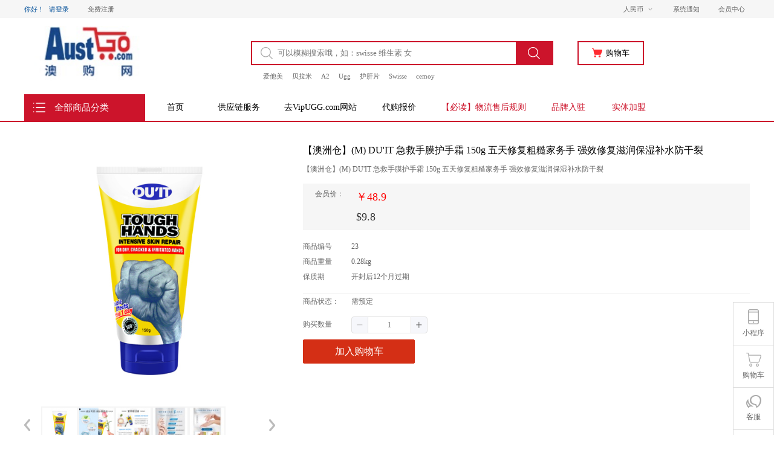

--- FILE ---
content_type: text/html; charset=utf-8
request_url: https://www.austgo.net/product/24
body_size: 24919
content:
<!DOCTYPE html><html><head><title data-react-helmet="true">【澳洲仓】(M) DU'IT 急救手膜护手霜 150g 五天修复粗糙家务手 强效修复滋润保湿补水防干裂  澳购网AUSTGO.COM</title>
    <meta charset="utf-8">
    <meta name="viewport" content="width=device-width, initial-scale=1, maximum-scale=1, minimum-scale=1, user-scalable=no">
    <link rel="shortcut icon" type="image/x-icon" href="//res.austgo.net/static/image/favicon.ico">
    <link rel="stylesheet" href="/dist/umi.css">
    <script>
      window.routerBase = "/";
    </script>
    <script>
      //! umi version: 3.5.34
    </script>
  <meta data-react-helmet="true" name="keywords" content="【澳洲仓】(M) DU'IT 急救手膜护手霜 150g 五天修复粗糙家务手 强效修复滋润保湿补水防干裂  澳购网AUSTGO.COM"><meta data-react-helmet="true" name="description" content="【澳洲仓】(M) DU'IT 急救手膜护手霜 150g 五天修复粗糙家务手 强效修复滋润保湿补水防干裂  澳购网AUSTGO.COM"><link rel="preload" href="/dist/antdesigns.chunk.css" as="style" /><link rel="stylesheet" href="/dist/antdesigns.chunk.css" />
<link rel="preload" href="/dist/async-commons.chunk.css" as="style" /><link rel="stylesheet" href="/dist/async-commons.chunk.css" />
<link rel="preload" href="/dist/default.chunk.css" as="style" /><link rel="stylesheet" href="/dist/default.chunk.css" />
<link rel="preload" href="/dist/antdesigns.chunk.css" as="style" /><link rel="stylesheet" href="/dist/antdesigns.chunk.css" />
<link rel="preload" href="/dist/async-commons.chunk.css" as="style" /><link rel="stylesheet" href="/dist/async-commons.chunk.css" />
<link rel="preload" href="/dist/default.chunk.css" as="style" /><link rel="stylesheet" href="/dist/default.chunk.css" />
</head>
  <body>
    <div id="root"><div class="normal___YzYMc"><div class="topContent___zvNTY"><div class="alertTopContent___1UslW" id="alertTopContent"><div class="alertTopContainer___1Tfr-"><div class="rowContainer___2uRBv"><div class="alertNormalDom1___3eICt">你好！</div><a href="#" class="alertNormalDom1___3eICt zent-link" data-zv="9.12.7">请登录</a><a href="#" class="alertNormalDom___3lmYs zent-link" data-zv="9.12.7">免费注册</a></div><div class="rowContainer___2uRBv"><div class="popverButton___3JWhJ"><div>人民币</div><i class="zenticon zenticon-down popverImage___jqcY5" data-zv="9.12.7"></i></div><a href="#" class="alertNormalDom___3lmYs zent-link" data-zv="9.12.7">系统通知</a><a href="#" class="alertNormalDom___3lmYs zent-link" data-zv="9.12.7">会员中心</a></div></div></div><div class="logoTopContainer___1sGXV"><img class="logoImg___yVBuX" alt="" src="https://res.austgo.net/res/goods/43BA6F538AAED2AFC01508599571BE42-185x87.jpg?x-oss-process=image/resize,w_400"/><div class="rightContent___3qvKb"><div class="searchBox___2xtid"><div class="searchContainer___nOd1J"><img class="searchImg___FbNGr" alt="" src="[data-uri]"/><input class="searchKeyInput___PG7Y1" placeholder="可以模糊搜索哦，如：swisse 维生素 女"/><div class="searchButton___qvXqS"><img class="searchImg___FbNGr" alt="" src="[data-uri]"/></div></div><div class="cartButton___3nYCz"><img class="cartIcon___1QUBS" alt="" src="[data-uri]"/><div>购物车</div></div><div class="hotSearchContainer___2APEN"><a style="margin-right:15px" target="_blank" href="/products?keyword=爱他美" class="hotSearchKey___uJST6">爱他美</a><a style="margin-right:15px" target="_blank" href="/products?keyword=贝拉米" class="hotSearchKey___uJST6">贝拉米</a><a style="margin-right:15px" target="_blank" href="/products?keyword=A2" class="hotSearchKey___uJST6">A2</a><a style="margin-right:15px" target="_blank" href="/products?keyword=Ugg" class="hotSearchKey___uJST6">Ugg</a><a style="margin-right:15px" target="_blank" href="/products?keyword=护肝片" class="hotSearchKey___uJST6">护肝片</a><a style="margin-right:15px" target="_blank" href="/products?keyword=Swisse" class="hotSearchKey___uJST6">Swisse</a><a style="margin-right:15px" target="_blank" href="/products?keyword=cemoy" class="hotSearchKey___uJST6">cemoy</a></div></div></div></div><div class="wrapTopContainer___127aq"><div><div class="warpTextBox___LfVJz"><img class="iconImg___g6tiR" alt="" src="[data-uri]"/><div>全部商品分类</div></div></div><div class="wrapRightContainer___2Dpxd"><a style="color:#000" target="_blank" class="wrapLink___3WR_u" href="/"><div style="color:#000000">首页</div></a><a style="color:#000" target="_blank" class="wrapLink___3WR_u" href="/supplier?type=1"><div style="color:#000000">供应链服务</div></a><a style="color:#000" target="_blank" class="wrapLink___3WR_u" href="https://vipugg.austgo.net"><div style="color:#000000">去VipUGG.com网站</div></a><a style="color:#000" target="_blank" class="wrapLink___3WR_u" href="/user/products"><div style="color:#000000">代购报价</div></a><a style="color:#000" target="_blank" class="wrapLink___3WR_u" href="/product/26878"><div style="color:#CC142B">【必读】物流售后规则</div></a><a style="color:#000" target="_blank" class="wrapLink___3WR_u" href="/supplier?type=2"><div style="color:#CC142B">品牌入驻</div></a><a style="color:#000" target="_blank" class="wrapLink___3WR_u" href="/supplier?type=3"><div style="color:#CC142B">实体加盟</div></a></div></div></div><div class="container___3HPwD"><div class="normal___30GpK"><div class="zent-loading zent-loading--block productContainer___10_0u zent-loading--has-children" style="height:initial" data-zv="9.12.7"><div class="topContent___HAD64"><div class="productImgContainer___1u2IU"><div class="topImgBox___dKuZB"><div class="ant-image" style="width:415px;height:415px"><img class="ant-image-img ant-image-img-placeholder topImg___2zTK4" style="height:415px" src="https://res.austgo.net/static/img/placeHolder.jpeg?x-oss-process=image/resize,w_500" width="415" height="415"/><div class="ant-image-mask"><div class="ant-image-mask-info"><span role="img" aria-label="eye" class="anticon anticon-eye"><svg viewBox="64 64 896 896" focusable="false" data-icon="eye" width="1em" height="1em" fill="currentColor" aria-hidden="true"><path d="M942.2 486.2C847.4 286.5 704.1 186 512 186c-192.2 0-335.4 100.5-430.2 300.3a60.3 60.3 0 000 51.5C176.6 737.5 319.9 838 512 838c192.2 0 335.4-100.5 430.2-300.3 7.7-16.2 7.7-35 0-51.5zM512 766c-161.3 0-279.4-81.8-362.7-254C232.6 339.8 350.7 258 512 258c161.3 0 279.4 81.8 362.7 254C791.5 684.2 673.4 766 512 766zm-4-430c-97.2 0-176 78.8-176 176s78.8 176 176 176 176-78.8 176-176-78.8-176-176-176zm0 288c-61.9 0-112-50.1-112-112s50.1-112 112-112 112 50.1 112 112-50.1 112-112 112z"></path></svg></span>预览</div></div></div><div style="display:none"><div class="ant-image"><img class="ant-image-img ant-image-img-placeholder" src="https://res.austgo.net/images/upload/177296-aa8564957b5bce56b9f5daad804dee58-800x800.jpg"/><div class="ant-image-mask"><div class="ant-image-mask-info"><span role="img" aria-label="eye" class="anticon anticon-eye"><svg viewBox="64 64 896 896" focusable="false" data-icon="eye" width="1em" height="1em" fill="currentColor" aria-hidden="true"><path d="M942.2 486.2C847.4 286.5 704.1 186 512 186c-192.2 0-335.4 100.5-430.2 300.3a60.3 60.3 0 000 51.5C176.6 737.5 319.9 838 512 838c192.2 0 335.4-100.5 430.2-300.3 7.7-16.2 7.7-35 0-51.5zM512 766c-161.3 0-279.4-81.8-362.7-254C232.6 339.8 350.7 258 512 258c161.3 0 279.4 81.8 362.7 254C791.5 684.2 673.4 766 512 766zm-4-430c-97.2 0-176 78.8-176 176s78.8 176 176 176 176-78.8 176-176-78.8-176-176-176zm0 288c-61.9 0-112-50.1-112-112s50.1-112 112-112 112 50.1 112 112-50.1 112-112 112z"></path></svg></span>预览</div></div></div><div class="ant-image"><img class="ant-image-img ant-image-img-placeholder" src="https://res.austgo.net/images/upload/186660-0bda8de2663ac720934ba6ac7496f775-800x800.jpg"/><div class="ant-image-mask"><div class="ant-image-mask-info"><span role="img" aria-label="eye" class="anticon anticon-eye"><svg viewBox="64 64 896 896" focusable="false" data-icon="eye" width="1em" height="1em" fill="currentColor" aria-hidden="true"><path d="M942.2 486.2C847.4 286.5 704.1 186 512 186c-192.2 0-335.4 100.5-430.2 300.3a60.3 60.3 0 000 51.5C176.6 737.5 319.9 838 512 838c192.2 0 335.4-100.5 430.2-300.3 7.7-16.2 7.7-35 0-51.5zM512 766c-161.3 0-279.4-81.8-362.7-254C232.6 339.8 350.7 258 512 258c161.3 0 279.4 81.8 362.7 254C791.5 684.2 673.4 766 512 766zm-4-430c-97.2 0-176 78.8-176 176s78.8 176 176 176 176-78.8 176-176-78.8-176-176-176zm0 288c-61.9 0-112-50.1-112-112s50.1-112 112-112 112 50.1 112 112-50.1 112-112 112z"></path></svg></span>预览</div></div></div><div class="ant-image"><img class="ant-image-img ant-image-img-placeholder" src="https://res.austgo.net/images/upload/201907-ec086933233a49f3533cb35925316c41-800x800.jpg"/><div class="ant-image-mask"><div class="ant-image-mask-info"><span role="img" aria-label="eye" class="anticon anticon-eye"><svg viewBox="64 64 896 896" focusable="false" data-icon="eye" width="1em" height="1em" fill="currentColor" aria-hidden="true"><path d="M942.2 486.2C847.4 286.5 704.1 186 512 186c-192.2 0-335.4 100.5-430.2 300.3a60.3 60.3 0 000 51.5C176.6 737.5 319.9 838 512 838c192.2 0 335.4-100.5 430.2-300.3 7.7-16.2 7.7-35 0-51.5zM512 766c-161.3 0-279.4-81.8-362.7-254C232.6 339.8 350.7 258 512 258c161.3 0 279.4 81.8 362.7 254C791.5 684.2 673.4 766 512 766zm-4-430c-97.2 0-176 78.8-176 176s78.8 176 176 176 176-78.8 176-176-78.8-176-176-176zm0 288c-61.9 0-112-50.1-112-112s50.1-112 112-112 112 50.1 112 112-50.1 112-112 112z"></path></svg></span>预览</div></div></div><div class="ant-image"><img class="ant-image-img ant-image-img-placeholder" src="https://res.austgo.net/images/upload/226639-5f558dce096a80acd9aa26163fe20dee-874x874.jpg"/><div class="ant-image-mask"><div class="ant-image-mask-info"><span role="img" aria-label="eye" class="anticon anticon-eye"><svg viewBox="64 64 896 896" focusable="false" data-icon="eye" width="1em" height="1em" fill="currentColor" aria-hidden="true"><path d="M942.2 486.2C847.4 286.5 704.1 186 512 186c-192.2 0-335.4 100.5-430.2 300.3a60.3 60.3 0 000 51.5C176.6 737.5 319.9 838 512 838c192.2 0 335.4-100.5 430.2-300.3 7.7-16.2 7.7-35 0-51.5zM512 766c-161.3 0-279.4-81.8-362.7-254C232.6 339.8 350.7 258 512 258c161.3 0 279.4 81.8 362.7 254C791.5 684.2 673.4 766 512 766zm-4-430c-97.2 0-176 78.8-176 176s78.8 176 176 176 176-78.8 176-176-78.8-176-176-176zm0 288c-61.9 0-112-50.1-112-112s50.1-112 112-112 112 50.1 112 112-50.1 112-112 112z"></path></svg></span>预览</div></div></div><div class="ant-image"><img class="ant-image-img ant-image-img-placeholder" src="https://res.austgo.net/images/upload/209982-5362e0b87afc786a7c1491e32bbe44e6-945x945.jpg"/><div class="ant-image-mask"><div class="ant-image-mask-info"><span role="img" aria-label="eye" class="anticon anticon-eye"><svg viewBox="64 64 896 896" focusable="false" data-icon="eye" width="1em" height="1em" fill="currentColor" aria-hidden="true"><path d="M942.2 486.2C847.4 286.5 704.1 186 512 186c-192.2 0-335.4 100.5-430.2 300.3a60.3 60.3 0 000 51.5C176.6 737.5 319.9 838 512 838c192.2 0 335.4-100.5 430.2-300.3 7.7-16.2 7.7-35 0-51.5zM512 766c-161.3 0-279.4-81.8-362.7-254C232.6 339.8 350.7 258 512 258c161.3 0 279.4 81.8 362.7 254C791.5 684.2 673.4 766 512 766zm-4-430c-97.2 0-176 78.8-176 176s78.8 176 176 176 176-78.8 176-176-78.8-176-176-176zm0 288c-61.9 0-112-50.1-112-112s50.1-112 112-112 112 50.1 112 112-50.1 112-112 112z"></path></svg></span>预览</div></div></div></div></div><div class="skusImgContainer___3Uv9-"><div class="skuImgArrowContainer___1PNrJ" style="align-items:flex-start"><img class="skuImgArrow___2ky08" alt="" src="[data-uri]"/></div><div class="skusImgScroll___2oZ-z" id="skusImgScroll"><div class="ant-image" style="width:61px;height:61px"><img class="ant-image-img ant-image-img-placeholder skuImg___rvbgt" style="height:61px;border:solid 2px transparent" src="https://res.austgo.net/images/upload/177296-aa8564957b5bce56b9f5daad804dee58-800x800.jpg?x-oss-process=image/resize,w_60" width="61" height="61"/></div><div class="ant-image" style="width:61px;height:61px"><img class="ant-image-img ant-image-img-placeholder skuImg___rvbgt" style="height:61px;border:solid 2px transparent" src="https://res.austgo.net/images/upload/186660-0bda8de2663ac720934ba6ac7496f775-800x800.jpg?x-oss-process=image/resize,w_60" width="61" height="61"/></div><div class="ant-image" style="width:61px;height:61px"><img class="ant-image-img ant-image-img-placeholder skuImg___rvbgt" style="height:61px;border:solid 2px transparent" src="https://res.austgo.net/images/upload/201907-ec086933233a49f3533cb35925316c41-800x800.jpg?x-oss-process=image/resize,w_60" width="61" height="61"/></div><div class="ant-image" style="width:61px;height:61px"><img class="ant-image-img ant-image-img-placeholder skuImg___rvbgt" style="height:61px;border:solid 2px transparent" src="https://res.austgo.net/images/upload/226639-5f558dce096a80acd9aa26163fe20dee-874x874.jpg?x-oss-process=image/resize,w_60" width="61" height="61"/></div><div class="ant-image" style="width:61px;height:61px"><img class="ant-image-img ant-image-img-placeholder skuImg___rvbgt" style="height:61px;border:solid 2px transparent" src="https://res.austgo.net/images/upload/209982-5362e0b87afc786a7c1491e32bbe44e6-945x945.jpg?x-oss-process=image/resize,w_60" width="61" height="61"/></div></div><div class="skuImgArrowContainer___1PNrJ"><img class="skuImgArrow___2ky08" style="transform:rotate(180deg)" alt="" src="[data-uri]"/></div></div></div><div class="topRightContent___ZCak_"><div class="productText1___i-m6H">【澳洲仓】(M) DU&#x27;IT 急救手膜护手霜 150g 五天修复粗糙家务手 强效修复滋润保湿补水防干裂</div><div class="productPropertyFullName___cj4kn"><span class="productText3___19ALz">【澳洲仓】(M) DU&#x27;IT 急救手膜护手霜 150g 五天修复粗糙家务手 强效修复滋润保湿补水防干裂</span><span class="productText3___19ALz"></span></div><div class="productPriceContent___2zg7s"><div class="priceInner___sb530"><div>会员价：</div><div class="priceBox___BEl4x"><div class="priceRow___1nL4-"><div class="productPrice___uU94k"></div></div><div class="priceRow___1nL4-" style="margin-top:5px"><div class="productPrice___uU94k" style="color:#333"></div></div></div></div></div><div><div class="productRowText___ibLD2"><div class="productRowTitle___1XVPY">商品编号</div><div></div></div><div class="productRowText___ibLD2"><div class="productRowTitle___1XVPY">商品重量</div><div>0.28<!-- -->kg</div></div></div><div class="lineView___3zF0v"></div><div class="propContainer___1Aq8z"></div><div class="productRowText___ibLD2"><div class="productRowTitle___1XVPY">商品状态：</div><div></div></div><div class="productNumber___2OOlJ"><div class="productRowTitle___1XVPY">购买数量</div><div class="qtyInputView___N_2FL"><div class="qtyChangeBut___3nUVS" style="border-radius:4px 0 0 4px"><img class="qtyImg___1TBqO" alt="" src="[data-uri]"/></div><input type="number" class="qtyInput___3I8WS" min="1" value="1"/><div style="border-radius:0 4px 4px 0" class="qtyChangeBut___3nUVS"><img class="qtyImg___1TBqO" alt="" src="[data-uri]"/></div><div style="margin-left:10px"></div></div></div><button type="button" class="zent-btn-primary zent-btn-large zent-btn-disabled zent-btn buyNowButton___Eim6W" data-zv="9.12.7" disabled=""><span data-zv="9.12.7">加入购物车</span></button></div></div><div class="rowContent___QBgqZ"><div><div class="filterContainer___c-ECO"><div class="filterTitle___34x7Z">新品上架</div><div class="content___iP0Vc"><a class="leftCateGoodsItemView___3QSvC" target="_blank" href="/product/19842"><img class="goodImg___27pPT" alt="" src="https://res.austgo.net/res/goods/15788F283343E56D5F70AD50DB879DA4-800x800.jpg?x-oss-process=image/resize,w_200"/><div class="goodName___11IBr">Auspecial AU8013 时尚经典mini雪地靴女短筒棉鞋（偏远地区加收10元/双）</div><div class="goodPrice___1xAE2">￥208</div></a><a class="leftCateGoodsItemView___3QSvC" target="_blank" href="/product/19840"><img class="goodImg___27pPT" alt="" src="https://res.austgo.net/res/goods/ACAD67AA27A42427BA0149DBCB84358E-800x800.jpg?x-oss-process=image/resize,w_200"/><div class="goodName___11IBr">【法国直邮】MAISON FRANCIS KURKDJIAN 弗朗西斯·库尔吉安「红色百家乐香精版」中性香水 EDP香精35-70ml 东方花香调</div><div class="goodPrice___1xAE2">￥1486</div></a><a class="leftCateGoodsItemView___3QSvC" target="_blank" href="/product/19839"><img class="goodImg___27pPT" alt="" src="https://res.austgo.net/res/goods/FE53C1C56EA52D115235E7E4EBE27C3E-800x520.jpg?x-oss-process=image/resize,w_200"/><div class="goodName___11IBr"> TARRAMARRA TAA023 新款渔夫帽纯色时尚百搭可爱加绒保暖渔夫帽正反两戴</div><div class="goodPrice___1xAE2">￥83.3</div></a><a class="leftCateGoodsItemView___3QSvC" target="_blank" href="/product/19838"><img class="goodImg___27pPT" alt="" src="https://res.austgo.net/res/goods/869805048EFEDECBE265271B44C9F8C2-800x800.jpg?x-oss-process=image/resize,w_200"/><div class="goodName___11IBr">TARRAMARRA TAA018 鹿角圆帽男女同款秋冬澳洲羊毛 百搭加厚保暖 针织毛线帽</div><div class="goodPrice___1xAE2">￥80</div></a><a class="leftCateGoodsItemView___3QSvC" target="_blank" href="/product/19837"><img class="goodImg___27pPT" alt="" src="https://res.austgo.net/res/goods/5DFF68CD197BD526D869F627354A1619-800x520.jpg?x-oss-process=image/resize,w_200"/><div class="goodName___11IBr">TARRAMARRA TAA016 冬季款羊皮毛茸耳罩护耳耳套时尚可爱保暖</div><div class="goodPrice___1xAE2">￥92</div></a><a class="leftCateGoodsItemView___3QSvC" target="_blank" href="/product/19832"><img class="goodImg___27pPT" alt="" src="https://res.austgo.net/res/goods/E0C6BE9C291D0A9354842D57E43858C4-800x800.jpg?x-oss-process=image/resize,w_200"/><div class="goodName___11IBr">【法国直邮】Valmont法尔曼升效更新焕肤幸福面膜75ML</div><div class="goodPrice___1xAE2">￥1721</div></a><a class="leftCateGoodsItemView___3QSvC" target="_blank" href="/product/19831"><img class="goodImg___27pPT" alt="" src="https://res.austgo.net/res/goods/706A5286EB519E6D7E4BE39AD550F309-800x520.jpg?x-oss-process=image/resize,w_200"/><div class="goodName___11IBr">TARRAMARRA TAA033 翻转变脸大章鱼挂件</div><div class="goodPrice___1xAE2">￥38</div></a><a class="leftCateGoodsItemView___3QSvC" target="_blank" href="/product/19829"><img class="goodImg___27pPT" alt="" src="https://res.austgo.net/res/goods/2D5587B3D5FA0BE5AAC72CF6A0F2312E-800x800.jpg?x-oss-process=image/resize,w_200"/><div class="goodName___11IBr">Auspecial AU8015 简约时尚休闲毛毛鞋毛豆豆乐福鞋（偏远地区加收10元/双）</div><div class="goodPrice___1xAE2">￥208</div></a><a class="leftCateGoodsItemView___3QSvC" target="_blank" href="/product/19828"><img class="goodImg___27pPT" alt="" src="https://res.austgo.net/res/goods/9987EFA5A50990D1D6B3C180F829BA13-800x800.jpg?x-oss-process=image/resize,w_200"/><div class="goodName___11IBr">【HD】【香港直邮】意大利古驰gucci哑光蜜粉饼 定妆控油散粉10g 00#</div><div class="goodPrice___1xAE2">￥305</div></a><a class="leftCateGoodsItemView___3QSvC" target="_blank" href="/product/19827"><img class="goodImg___27pPT" alt="" src="https://res.austgo.net/res/goods/1696A2077E879713A2D8CF9A258D68AE-800x800.jpg?x-oss-process=image/resize,w_200"/><div class="goodName___11IBr">【HD】【香港直邮】意大利阿玛尼Armani红管唇釉6.5ml 208#  </div><div class="goodPrice___1xAE2">￥190</div></a><a class="leftCateGoodsItemView___3QSvC" target="_blank" href="/product/19826"><img class="goodImg___27pPT" alt="" src="https://res.austgo.net/res/goods/4F3527BB8D306BCD5AC14C4C04ECA0C0-800x800.jpg?x-oss-process=image/resize,w_200"/><div class="goodName___11IBr">【HD】【香港直邮】法国娇兰Guerlain20年新款帝皇蜂姿修护蜜润柔肤水 25×蜂皇水 150ml</div><div class="goodPrice___1xAE2">￥389</div></a><a class="leftCateGoodsItemView___3QSvC" target="_blank" href="/product/19825"><img class="goodImg___27pPT" alt="" src="https://res.austgo.net/res/goods/2B17EAB12979D01DFDB95CFEB1811274-800x550.jpg?x-oss-process=image/resize,w_200"/><div class="goodName___11IBr">TARRAMARRA TAA021 条纹线帽女秋冬新款纯色简约时尚毛球百搭时尚保暖</div><div class="goodPrice___1xAE2">￥76</div></a><a class="leftCateGoodsItemView___3QSvC" target="_blank" href="/product/19824"><img class="goodImg___27pPT" alt="" src="https://res.austgo.net/res/goods/1687D999D44730885C3BBEC455BB1B4D-4167x4167.jpg?x-oss-process=image/resize,w_200"/><div class="goodName___11IBr">OZLANA AU221008 LUCK字母连帽针织衫</div><div class="goodPrice___1xAE2">￥368</div></a><a class="leftCateGoodsItemView___3QSvC" target="_blank" href="/product/19823"><img class="goodImg___27pPT" alt="" src="https://res.austgo.net/res/goods/89B14FE5CE07863B94404396B523C50D-797x793.png?x-oss-process=image/resize,w_200"/><div class="goodName___11IBr">OZLANA AU221005 萌虎布偶圆领卫衣</div><div class="goodPrice___1xAE2">￥268</div></a><a class="leftCateGoodsItemView___3QSvC" target="_blank" href="/product/19822"><img class="goodImg___27pPT" alt="" src="https://res.austgo.net/res/goods/CFEF0E6D6B45C681942F595F593F7664-800x520.jpg?x-oss-process=image/resize,w_200"/><div class="goodName___11IBr"> EVERAU EA3045K 米菲儿童雪地靴</div><div class="goodPrice___1xAE2">￥153</div></a></div></div></div><div class="zent-tabs zent-tabs-type__normal bottomContent___2wGl2" data-zv="9.12.7"><div class="zent-tabs-nav zent-tabs-nav-type__normal" data-zv="9.12.7"><div class="zent-tabs-nav-content" data-zv="9.12.7"><div class="zent-tabs-scroll" role="tablist" data-zv="9.12.7"><div role="tab" class="zent-tabs-tab zent-tabs-tab-type__normal zent-tabs-tab__actived" aria-selected="true" data-zv="9.12.7"><div class="zent-tabs-tab-inner" data-zv="9.12.7">商品详情</div></div><div role="tab" class="zent-tabs-tab zent-tabs-tab-type__normal" aria-selected="false" data-zv="9.12.7"><div class="zent-tabs-tab-inner" data-zv="9.12.7">实拍图片</div></div></div></div></div><div class="zent-tabs-panel-wrapper" data-zv="9.12.7"><div role="tabpanel" class="zent-tabs-panel" data-zv="9.12.7"><div class="ant-image"><img class="ant-image-img ant-image-img-placeholder bottomImg___3mWsx" src="https://res.austgo.net/images/upload/153254-6e69002628a2bbcbab898f627beec829-790x563.jpg"/></div><div class="ant-image"><img class="ant-image-img ant-image-img-placeholder bottomImg___3mWsx" src="https://res.austgo.net/images/upload/318775-8d0027f3637e759433e65df3471ee278-790x895.jpg"/></div><div class="ant-image"><img class="ant-image-img ant-image-img-placeholder bottomImg___3mWsx" src="https://res.austgo.net/images/upload/284576-f7711ae972a66942ee9eceb01066b221-790x1112.jpg"/></div><div class="ant-image"><img class="ant-image-img ant-image-img-placeholder bottomImg___3mWsx" src="https://res.austgo.net/images/upload/278639-1c5c08925313f508f19bcf42860c3c0d-790x1106.jpg"/></div><div class="ant-image"><img class="ant-image-img ant-image-img-placeholder bottomImg___3mWsx" src="https://res.austgo.net/images/upload/882615-04150f98c932da9778a9b779de2e5da1-790x1842.jpg"/></div><div class="ant-image"><img class="ant-image-img ant-image-img-placeholder bottomImg___3mWsx" src="https://res.austgo.net/images/upload/912956-6f7cb1f237384e761586d3f10678ee6e-790x2474.jpg"/></div><div class="ant-image"><img class="ant-image-img ant-image-img-placeholder bottomImg___3mWsx" src="https://res.austgo.net/images/upload/787150-60542e0712b343650947e37b3a4964f5-790x2267.jpg"/></div><div class="ant-image"><img class="ant-image-img ant-image-img-placeholder bottomImg___3mWsx" src="https://res.austgo.net/images/upload/616729-672cbf96e5da71be848a9e9b32442e1e-790x1984.jpg"/></div><div class="ant-image"><img class="ant-image-img ant-image-img-placeholder bottomImg___3mWsx" src="https://res.austgo.net/images/upload/512653-2935995a142f175f73ee9d1a2181d390-790x1495.jpg"/></div><div class="ant-image"><img class="ant-image-img ant-image-img-placeholder bottomImg___3mWsx" src="https://res.austgo.net/images/upload/259596-949394f97e21edba11144975ea32f5ed-804x799.png"/></div><div class="ant-image"><img class="ant-image-img ant-image-img-placeholder bottomImg___3mWsx" src="https://res.austgo.net/images/upload/472437-596cf8311e552fc01c5fd7e59b177533-800x729.png"/></div></div></div></div></div></div></div></div><div class="footerContainer___Ka_GL"><div class="footeContent___3twYk"><div class="helpContainer___2364F"><a style="color:#000" target="_blank"><div class="helpTitle___1ODf0">新手上路</div></a><div class="helpListContainer___22GGe"><a style="color:#000" target="_blank" href="/article/62"><div class="helpListText___22RwT">会员级别</div></a><a style="color:#000" target="_blank" href="/article/61"><div class="helpListText___22RwT">购物流程</div></a><a style="color:#000" target="_blank" href="/article/60"><div class="helpListText___22RwT">包邮包税</div></a><a style="color:#000" target="_blank" href="/article/59"><div class="helpListText___22RwT">打包标准</div></a></div></div><div class="helpContainer___2364F"><a style="color:#000" target="_blank"><div class="helpTitle___1ODf0">支付配送</div></a><div class="helpListContainer___22GGe"><a style="color:#000" target="_blank" href="/article/72"><div class="helpListText___22RwT">订单状态</div></a><a style="color:#000" target="_blank" href="/article/66"><div class="helpListText___22RwT">身份证报关</div></a><a style="color:#000" target="_blank" href="/article/65"><div class="helpListText___22RwT">支付方式</div></a><a style="color:#000" target="_blank" href="/article/64"><div class="helpListText___22RwT">国际物流</div></a><a style="color:#000" target="_blank" href="/article/63"><div class="helpListText___22RwT">发货安排</div></a></div></div><div class="helpContainer___2364F"><a style="color:#000" target="_blank"><div class="helpTitle___1ODf0">售后服务</div></a><div class="helpListContainer___22GGe"><a style="color:#000" target="_blank" href="/article/76"><div class="helpListText___22RwT">删改单操作流程</div></a><a style="color:#000" target="_blank" href="/article/74"><div class="helpListText___22RwT">生鲜水果售后</div></a><a style="color:#000" target="_blank" href="/article/73"><div class="helpListText___22RwT">新西兰仓售后政策</div></a><a style="color:#000" target="_blank" href="/article/68"><div class="helpListText___22RwT">购物保障</div></a><a style="color:#000" target="_blank" href="/article/67"><div class="helpListText___22RwT">澳洲仓售后政策</div></a></div></div><div class="helpContainer___2364F"><a style="color:#000" target="_blank"><div class="helpTitle___1ODf0">关于我们</div></a><div class="helpListContainer___22GGe"><a style="color:#000" target="_blank" href="/article/75"><div class="helpListText___22RwT">各品牌尺码表</div></a><a style="color:#000" target="_blank" href="/article/70"><div class="helpListText___22RwT">澳购网介绍</div></a><a style="color:#000" target="_blank" href="/article/69"><div class="helpListText___22RwT">联系我们</div></a></div></div></div><div class="companyTips___3s2hi">澳购网-最专业的澳洲代购服务平台，支持无痕分销 | 批发代发 | 海外仓@<!-- -->2026</div><div>ICP证：<a style="color:#337ab7" href="https://beian.miit.gov.cn/" target="_blank">鄂ICP备19010880号-4</a></div></div><div class="container___1GJ4Q" style="right:0px"><div class="itemContent___wi5fM" style="border-top:none"><img alt="" style="width:18px;height:25px" src="[data-uri]"/><div class="itemText___1xmlP">小程序</div></div><div class="itemContent___wi5fM" style="border-top:1px solid #DEDEDE"><img alt="" style="width:25px;height:23px" src="[data-uri]"/><div class="itemText___1xmlP">购物车</div></div><div class="itemContent___wi5fM" style="border-top:1px solid #DEDEDE"><img alt="" style="width:25px;height:15px" src="[data-uri]"/><div class="itemText___1xmlP">顶部</div></div></div></div></div>
	<script>
  window.g_useSSR = true;
  window.g_initialProps = {"hasLogin":false,"general":{"helps":[{"top":{"id":"","img":"","name":"新手上路","type":"url","color":"#000000"},"list":[{"id":62,"img":"","name":"会员级别","type":"article","color":"#000000"},{"id":61,"img":"","name":"购物流程","type":"article"},{"id":60,"img":"","name":"包邮包税","type":"article"},{"id":59,"img":"","name":"打包标准","type":"article"}]},{"top":{"id":"","img":"","name":"支付配送","type":"url"},"list":[{"id":72,"img":"","name":"订单状态","type":"article"},{"id":66,"img":"","name":"身份证报关","type":"article"},{"id":65,"img":"","name":"支付方式","type":"article"},{"id":64,"img":"","name":"国际物流","type":"article"},{"id":63,"img":"","name":"发货安排","type":"article"}]},{"top":{"id":"","img":"","name":"售后服务","type":"url"},"list":[{"id":76,"img":"","name":"删改单操作流程","type":"article"},{"id":74,"img":"","name":"生鲜水果售后","type":"article"},{"id":73,"img":"","name":"新西兰仓售后政策","type":"article"},{"id":68,"img":"","name":"购物保障","type":"article"},{"id":67,"img":"","name":"澳洲仓售后政策","type":"article"}]},{"top":{"id":"","img":"","name":"关于我们","type":"url"},"list":[{"id":75,"img":"","name":"各品牌尺码表","type":"article"},{"id":70,"img":"","name":"澳购网介绍","type":"article"},{"id":69,"img":"","name":"联系我们","type":"article"}]}],"allWrap":[{"id":"","img":"","url":"\u002F","name":"首页","type":"url","color":"#000000"},{"id":"","img":"","url":"\u002Fsupplier?type=1","name":"供应链服务","type":"url","color":"#000000"},{"id":"","img":"","url":"https:\u002F\u002Fvipugg.austgo.net","name":"去VipUGG.com网站","type":"url","color":"#000000"},{"id":"","img":"","url":"\u002Fuser\u002Fproducts","name":"代购报价","type":"url","color":"#000000"},{"id":26878,"img":"\u002Fres\u002Fgoods\u002FDA7AA0D7E26C0CF8597AAC0D310F28CC-724x802.jpg","name":"【必读】物流售后规则","type":"goods","color":"#CC142B","audPrices":{"36":0.1,"37":0.1,"40":0.1,"42":0.1},"cnyPrices":{"36":0.5,"37":0.5,"40":0.5,"42":0.5}},{"id":"","img":"","url":"\u002Fsupplier?type=2","name":"品牌入驻","type":"url","color":"#CC142B"},{"id":"","img":"","url":"\u002Fsupplier?type=3","name":"实体加盟","type":"url","color":"#CC142B"}],"allCate":[{"id":1,"modifiedTime":1684120799000,"lastModifiedBy":"5248","websiteId":1,"image":"\u002Fres\u002Fgoods\u002F486B100EDF1EAF7E33527F6CD49DF0BE-160x160.jpg","name":"澳新奶粉","parentId":0,"treePath":"\u002F1","sort":0,"showAtHome":true,"children":[{"id":17,"websiteId":1,"name":"婴幼儿配方奶粉","parentId":1,"treePath":"\u002F1\u002F17","sort":0,"showAtHome":true,"children":[]},{"id":18,"websiteId":1,"name":"儿童成人奶粉","parentId":1,"treePath":"\u002F1\u002F18","sort":1,"showAtHome":true,"children":[]},{"id":19,"modifiedTime":1684120769000,"lastModifiedBy":"5248","websiteId":1,"name":"保税奶粉","parentId":1,"treePath":"\u002F1\u002F19","sort":2,"showAtHome":true,"children":[]},{"id":307,"createdTime":1689232142000,"modifiedTime":1689232142000,"createdBy":"5248","websiteId":1,"name":"热销奶粉","parentId":1,"treePath":"\u002F1\u002F1","sort":3,"showAtHome":false,"children":[]}]},{"id":2,"modifiedTime":1630562353000,"lastModifiedBy":"83789","websiteId":1,"image":"\u002Fres\u002Fgoods\u002FBAE413E7F4731E7D915CC5D0470598D3-160x160.jpg","name":"营养保健","parentId":0,"treePath":"\u002F2","sort":1,"showAtHome":true,"children":[{"id":55,"modifiedTime":1687161074000,"lastModifiedBy":"5248","websiteId":1,"name":"美容瘦身","parentId":2,"treePath":"\u002F2\u002F55","sort":8,"showAtHome":true,"children":[{"id":65,"websiteId":1,"name":"美体塑身","parentId":55,"treePath":"\u002F2\u002F55\u002F65","sort":1,"showAtHome":true,"children":[]},{"id":66,"websiteId":1,"name":"抗老美容","parentId":55,"treePath":"\u002F2\u002F55\u002F66","sort":2,"showAtHome":true,"children":[]},{"id":67,"websiteId":1,"name":"女性养护","parentId":55,"treePath":"\u002F2\u002F55\u002F67","sort":3,"showAtHome":true,"children":[]}]},{"id":56,"websiteId":1,"name":"澳新神物","parentId":2,"treePath":"\u002F2\u002F56","sort":10,"showAtHome":true,"children":[]},{"id":57,"websiteId":1,"name":"蜂蜜大全","parentId":2,"treePath":"\u002F2\u002F57","sort":11,"showAtHome":true,"children":[{"id":73,"websiteId":1,"name":"麦卢卡蜂蜜","parentId":57,"treePath":"\u002F2\u002F57\u002F73","sort":1,"showAtHome":true,"children":[]},{"id":74,"websiteId":1,"name":"混合型蜂蜜","parentId":57,"treePath":"\u002F2\u002F57\u002F74","sort":2,"showAtHome":true,"children":[]},{"id":75,"websiteId":1,"name":"蜂蜜衍生品","parentId":57,"treePath":"\u002F2\u002F57\u002F75","sort":3,"showAtHome":true,"children":[]}]},{"id":58,"websiteId":1,"name":"日常保健","parentId":2,"treePath":"\u002F2\u002F58","sort":12,"showAtHome":true,"children":[{"id":68,"websiteId":1,"name":"伤口皮肤","parentId":58,"treePath":"\u002F2\u002F58\u002F68","sort":1,"showAtHome":true,"children":[]},{"id":69,"websiteId":1,"name":"口腔保健","parentId":58,"treePath":"\u002F2\u002F58\u002F69","sort":2,"showAtHome":true,"children":[]},{"id":70,"websiteId":1,"name":"耳鼻喉保健","parentId":58,"treePath":"\u002F2\u002F58\u002F70","sort":3,"showAtHome":true,"children":[]},{"id":71,"websiteId":1,"name":"止痛镇痛","parentId":58,"treePath":"\u002F2\u002F58\u002F71","sort":4,"showAtHome":true,"children":[]},{"id":72,"websiteId":1,"name":"骨骼关节","parentId":58,"treePath":"\u002F2\u002F58\u002F72","sort":5,"showAtHome":true,"children":[]},{"id":305,"createdTime":1677123654000,"modifiedTime":1677123654000,"createdBy":"80643","websiteId":1,"name":"免疫力增强","parentId":58,"treePath":"\u002F2\u002F58\u002F58","sort":6,"showAtHome":false,"children":[]}]},{"id":59,"websiteId":1,"name":"中老年功能保健","parentId":2,"treePath":"\u002F2\u002F59","sort":14,"showAtHome":true,"children":[]},{"id":60,"websiteId":1,"name":"明目健脑","parentId":2,"treePath":"\u002F2\u002F60","sort":15,"showAtHome":true,"children":[]},{"id":61,"websiteId":1,"name":"保肺止咳","parentId":2,"treePath":"\u002F2\u002F61","sort":16,"showAtHome":true,"children":[]},{"id":62,"websiteId":1,"name":"补钙强体","parentId":2,"treePath":"\u002F2\u002F62","sort":17,"showAtHome":true,"children":[]},{"id":63,"websiteId":1,"name":"肠胃通便","parentId":2,"treePath":"\u002F2\u002F63","sort":18,"showAtHome":true,"children":[]},{"id":64,"websiteId":1,"name":"解酒护肝","parentId":2,"treePath":"\u002F2\u002F64","sort":19,"showAtHome":true,"children":[]}]},{"id":3,"modifiedTime":1687158822000,"lastModifiedBy":"5248","websiteId":1,"image":"\u002Fres\u002Fgoods\u002FE2C503356B4BEBD88018A69B1E1CB862-160x160.jpg","name":"母婴营养保健","parentId":0,"treePath":"\u002F3","sort":2,"showAtHome":true,"children":[{"id":125,"websiteId":1,"name":"宝宝保健","parentId":3,"treePath":"\u002F3\u002F125","sort":0,"showAtHome":true,"children":[]},{"id":126,"websiteId":1,"name":"宝宝日用","parentId":3,"treePath":"\u002F3\u002F126","sort":1,"showAtHome":true,"children":[]},{"id":127,"websiteId":1,"name":"孕产妇必备","parentId":3,"treePath":"\u002F3\u002F127","sort":3,"showAtHome":true,"children":[]},{"id":128,"websiteId":1,"name":"澳新食品","parentId":3,"treePath":"\u002F3\u002F128","sort":4,"showAtHome":true,"children":[{"id":130,"websiteId":1,"name":"饮品类","parentId":128,"treePath":"\u002F3\u002F128\u002F130","sort":1,"showAtHome":true,"children":[]},{"id":131,"websiteId":1,"name":"餐食类","parentId":128,"treePath":"\u002F3\u002F128\u002F131","sort":2,"showAtHome":true,"children":[]},{"id":132,"websiteId":1,"name":"零食类","parentId":128,"treePath":"\u002F3\u002F128\u002F132","sort":3,"showAtHome":true,"children":[]},{"id":133,"websiteId":1,"name":"宝宝食品","parentId":128,"treePath":"\u002F3\u002F128\u002F133","sort":4,"showAtHome":true,"children":[]}]},{"id":129,"websiteId":1,"name":"日用百货","parentId":3,"treePath":"\u002F3\u002F129","sort":5,"showAtHome":true,"children":[]}]},{"id":4,"modifiedTime":1630562878000,"lastModifiedBy":"83789","websiteId":1,"image":"\u002Fres\u002Fgoods\u002F8EBEF5BED9F8F873A14D9F8281BF655D-160x160.jpg","name":"澳洲UGG大全","parentId":0,"treePath":"\u002F4","sort":3,"showAtHome":true,"children":[{"id":302,"createdTime":1639464347000,"modifiedTime":1689256043000,"createdBy":"80643","websiteId":1,"name":"当季热销","parentId":4,"treePath":"\u002F4\u002F4","sort":6,"showAtHome":true,"children":[]},{"id":80,"modifiedTime":1689256043000,"websiteId":1,"name":"秋冬新款","parentId":4,"treePath":"\u002F4\u002F80","sort":8,"showAtHome":true,"children":[]},{"id":306,"createdTime":1677739715000,"modifiedTime":1689256042000,"createdBy":"80643","websiteId":1,"name":"春夏新款","parentId":4,"treePath":"\u002F4\u002F4","sort":9,"showAtHome":false,"children":[]},{"id":81,"modifiedTime":1689256040000,"websiteId":1,"name":"澳洲直邮","parentId":4,"treePath":"\u002F4\u002F81","sort":11,"showAtHome":true,"children":[]},{"id":82,"modifiedTime":1689256039000,"websiteId":1,"name":"中国发货","parentId":4,"treePath":"\u002F4\u002F82","sort":16,"showAtHome":true,"children":[{"id":103,"websiteId":1,"name":"女款","parentId":82,"treePath":"\u002F4\u002F82\u002F103","sort":1,"showAtHome":true,"children":[{"id":112,"websiteId":1,"name":"单豆豆鞋","parentId":103,"treePath":"\u002F4\u002F82\u002F103\u002F112","sort":1,"showAtHome":true,"children":[]},{"id":113,"websiteId":1,"name":"拖鞋凉鞋","parentId":103,"treePath":"\u002F4\u002F82\u002F103\u002F113","sort":2,"showAtHome":true,"children":[]},{"id":114,"websiteId":1,"name":"春夏单鞋","parentId":103,"treePath":"\u002F4\u002F82\u002F103\u002F114","sort":3,"showAtHome":true,"children":[]},{"id":115,"websiteId":1,"name":"春夏运动鞋","parentId":103,"treePath":"\u002F4\u002F82\u002F103\u002F115","sort":4,"showAtHome":true,"children":[]},{"id":116,"websiteId":1,"name":"春夏衣服","parentId":103,"treePath":"\u002F4\u002F82\u002F103\u002F116","sort":5,"showAtHome":true,"children":[]},{"id":117,"websiteId":1,"name":"春夏裤子","parentId":103,"treePath":"\u002F4\u002F82\u002F103\u002F117","sort":6,"showAtHome":true,"children":[]},{"id":118,"websiteId":1,"name":"毛豆豆鞋","parentId":103,"treePath":"\u002F4\u002F82\u002F103\u002F118","sort":7,"showAtHome":true,"children":[]},{"id":119,"websiteId":1,"name":"秋冬靴子","parentId":103,"treePath":"\u002F4\u002F82\u002F103\u002F119","sort":8,"showAtHome":true,"children":[]},{"id":120,"websiteId":1,"name":"雪地靴","parentId":103,"treePath":"\u002F4\u002F82\u002F103\u002F120","sort":9,"showAtHome":true,"children":[]},{"id":121,"websiteId":1,"name":"秋冬服装","parentId":103,"treePath":"\u002F4\u002F82\u002F103\u002F121","sort":10,"showAtHome":true,"children":[]}]},{"id":104,"websiteId":1,"name":"男款","parentId":82,"treePath":"\u002F4\u002F82\u002F104","sort":2,"showAtHome":true,"children":[{"id":122,"websiteId":1,"name":"春夏单鞋","parentId":104,"treePath":"\u002F4\u002F82\u002F104\u002F122","sort":1,"showAtHome":true,"children":[]},{"id":123,"websiteId":1,"name":"春夏服装","parentId":104,"treePath":"\u002F4\u002F82\u002F104\u002F123","sort":2,"showAtHome":true,"children":[]},{"id":124,"websiteId":1,"name":"秋冬款","parentId":104,"treePath":"\u002F4\u002F82\u002F104\u002F124","sort":3,"showAtHome":true,"children":[]}]},{"id":300,"createdTime":1634785400000,"modifiedTime":1634785409000,"createdBy":"84098","websiteId":1,"name":"Auspecial UGG","parentId":82,"treePath":"\u002F4\u002F82\u002F82","sort":4,"showAtHome":false,"children":[]},{"id":106,"modifiedTime":1634785409000,"websiteId":1,"name":"everugg","parentId":82,"treePath":"\u002F4\u002F82\u002F106","sort":5,"showAtHome":true,"children":[]},{"id":107,"modifiedTime":1634785406000,"websiteId":1,"name":"OZLANA AU","parentId":82,"treePath":"\u002F4\u002F82\u002F107","sort":6,"showAtHome":true,"children":[]},{"id":108,"modifiedTime":1634785405000,"websiteId":1,"name":"OZWEAR","parentId":82,"treePath":"\u002F4\u002F82\u002F108","sort":7,"showAtHome":true,"children":[]},{"id":111,"modifiedTime":1634785403000,"websiteId":1,"name":"YPL","parentId":82,"treePath":"\u002F4\u002F82\u002F111","sort":10,"showAtHome":true,"children":[]}]},{"id":83,"modifiedTime":1689256037000,"websiteId":1,"name":"清仓特价款","parentId":4,"treePath":"\u002F4\u002F83","sort":21,"showAtHome":true,"children":[]},{"id":84,"modifiedTime":1689256035000,"websiteId":1,"name":"EVER UGG","parentId":4,"treePath":"\u002F4\u002F84","sort":22,"showAtHome":true,"children":[{"id":96,"websiteId":1,"name":"豆豆鞋 家居鞋","parentId":84,"treePath":"\u002F4\u002F84\u002F96","sort":1,"showAtHome":true,"children":[]},{"id":97,"websiteId":1,"name":"澳产精品靴","parentId":84,"treePath":"\u002F4\u002F84\u002F97","sort":2,"showAtHome":true,"children":[]},{"id":98,"websiteId":1,"name":"时尚美靴","parentId":84,"treePath":"\u002F4\u002F84\u002F98","sort":3,"showAtHome":true,"children":[]},{"id":99,"websiteId":1,"name":"童鞋系列","parentId":84,"treePath":"\u002F4\u002F84\u002F99","sort":4,"showAtHome":true,"children":[]},{"id":100,"websiteId":1,"name":"羊毛制品配饰","parentId":84,"treePath":"\u002F4\u002F84\u002F100","sort":5,"showAtHome":true,"children":[]},{"id":101,"websiteId":1,"name":"春夏款系列","parentId":84,"treePath":"\u002F4\u002F84\u002F101","sort":6,"showAtHome":true,"children":[]}]},{"id":87,"modifiedTime":1731048271000,"websiteId":1,"name":"OZLANA UGG","parentId":4,"treePath":"\u002F4\u002F87","sort":23,"showAtHome":true,"children":[]},{"id":299,"createdTime":1634785320000,"modifiedTime":1731048273000,"createdBy":"84098","websiteId":1,"name":"Auspecial UGG","parentId":4,"treePath":"\u002F4\u002F4","sort":24,"showAtHome":true,"children":[]},{"id":309,"createdTime":1731048213000,"modifiedTime":1731048274000,"createdBy":"5248","lastModifiedBy":"5248","websiteId":1,"name":"Ausnow UGG","parentId":4,"treePath":"\u002F4\u002F4","sort":25,"showAtHome":true,"children":[]},{"id":310,"createdTime":1731048300000,"modifiedTime":1731048308000,"createdBy":"5248","websiteId":1,"name":"Auchris UGG","parentId":4,"treePath":"\u002F4\u002F4","sort":27,"showAtHome":true,"children":[]},{"id":93,"modifiedTime":1731048308000,"websiteId":1,"name":"WOOLLY","parentId":4,"treePath":"\u002F4\u002F93","sort":30,"showAtHome":true,"children":[]},{"id":95,"modifiedTime":1731048914000,"websiteId":1,"name":"服饰配件","parentId":4,"treePath":"\u002F4\u002F95","sort":32,"showAtHome":true,"children":[{"id":102,"websiteId":1,"name":"衣服","parentId":95,"treePath":"\u002F4\u002F95\u002F102","sort":1,"showAtHome":true,"children":[]},{"id":308,"createdTime":1697077978000,"modifiedTime":1697077978000,"createdBy":"80643","websiteId":1,"name":"围巾","parentId":95,"treePath":"\u002F4\u002F95\u002F95","sort":2,"showAtHome":true,"children":[]}]},{"id":85,"modifiedTime":1731048913000,"websiteId":1,"name":"AS UGG","parentId":4,"treePath":"\u002F4\u002F85","sort":33,"showAtHome":true,"children":[]},{"id":86,"modifiedTime":1731048912000,"websiteId":1,"name":"OZWEAR UGG","parentId":4,"treePath":"\u002F4\u002F86","sort":34,"showAtHome":true,"children":[]},{"id":92,"modifiedTime":1731048911000,"websiteId":1,"name":"YPL","parentId":4,"treePath":"\u002F4\u002F92","sort":35,"showAtHome":true,"children":[]},{"id":90,"modifiedTime":1731048908000,"websiteId":1,"name":"VOLLEY","parentId":4,"treePath":"\u002F4\u002F90","sort":36,"showAtHome":true,"children":[]},{"id":94,"modifiedTime":1731048907000,"websiteId":1,"name":"其它品牌UGG","parentId":4,"treePath":"\u002F4\u002F94","sort":37,"showAtHome":true,"children":[]}]},{"id":5,"modifiedTime":1630561857000,"lastModifiedBy":"83789","websiteId":1,"image":"\u002Fres\u002Fgoods\u002FB0032AFC416F063B1C166441CF75D7AC-160x160.jpg","name":"美妆个护品","parentId":0,"treePath":"\u002F5","sort":4,"showAtHome":true,"children":[{"id":20,"websiteId":1,"name":"脸部护肤","parentId":5,"treePath":"\u002F5\u002F20","sort":0,"showAtHome":true,"children":[{"id":29,"websiteId":1,"name":"卸妆洁面","parentId":20,"treePath":"\u002F5\u002F20\u002F29","sort":1,"showAtHome":true,"children":[]},{"id":30,"websiteId":1,"name":"爽肤水","parentId":20,"treePath":"\u002F5\u002F20\u002F30","sort":2,"showAtHome":true,"children":[]},{"id":31,"websiteId":1,"name":"精华类","parentId":20,"treePath":"\u002F5\u002F20\u002F31","sort":3,"showAtHome":true,"children":[]},{"id":32,"websiteId":1,"name":"面霜乳液","parentId":20,"treePath":"\u002F5\u002F20\u002F32","sort":4,"showAtHome":true,"children":[]},{"id":33,"websiteId":1,"name":"眼部护理","parentId":20,"treePath":"\u002F5\u002F20\u002F33","sort":5,"showAtHome":true,"children":[]},{"id":34,"websiteId":1,"name":"面膜类","parentId":20,"treePath":"\u002F5\u002F20\u002F34","sort":6,"showAtHome":true,"children":[]},{"id":35,"websiteId":1,"name":"功能类","parentId":20,"treePath":"\u002F5\u002F20\u002F35","sort":7,"showAtHome":true,"children":[]},{"id":36,"websiteId":1,"name":"口唇护理","parentId":20,"treePath":"\u002F5\u002F20\u002F36","sort":8,"showAtHome":true,"children":[]}]},{"id":21,"websiteId":1,"name":"个护清洁","parentId":5,"treePath":"\u002F5\u002F21","sort":1,"showAtHome":true,"children":[{"id":37,"websiteId":1,"name":"洗发护发","parentId":21,"treePath":"\u002F5\u002F21\u002F37","sort":1,"showAtHome":true,"children":[]},{"id":38,"websiteId":1,"name":"身体护理","parentId":21,"treePath":"\u002F5\u002F21\u002F38","sort":2,"showAtHome":true,"children":[]},{"id":39,"websiteId":1,"name":"清洁皂类","parentId":21,"treePath":"\u002F5\u002F21\u002F39","sort":3,"showAtHome":true,"children":[]},{"id":40,"websiteId":1,"name":"手足护理","parentId":21,"treePath":"\u002F5\u002F21\u002F40","sort":4,"showAtHome":true,"children":[]}]},{"id":22,"websiteId":1,"name":"口腔护理","parentId":5,"treePath":"\u002F5\u002F22","sort":2,"showAtHome":true,"children":[{"id":45,"websiteId":1,"name":"牙齿美白","parentId":22,"treePath":"\u002F5\u002F22\u002F45","sort":1,"showAtHome":true,"children":[]},{"id":46,"websiteId":1,"name":"成人牙膏","parentId":22,"treePath":"\u002F5\u002F22\u002F46","sort":2,"showAtHome":true,"children":[]},{"id":47,"websiteId":1,"name":"儿童系列","parentId":22,"treePath":"\u002F5\u002F22\u002F47","sort":3,"showAtHome":true,"children":[]}]},{"id":23,"websiteId":1,"name":"防晒晒后","parentId":5,"treePath":"\u002F5\u002F23","sort":8,"showAtHome":true,"children":[{"id":48,"websiteId":1,"name":"防晒","parentId":23,"treePath":"\u002F5\u002F23\u002F48","sort":1,"showAtHome":true,"children":[]},{"id":49,"websiteId":1,"name":"晒后修复","parentId":23,"treePath":"\u002F5\u002F23\u002F49","sort":2,"showAtHome":true,"children":[]}]},{"id":24,"websiteId":1,"name":"彩妆香水","parentId":5,"treePath":"\u002F5\u002F24","sort":9,"showAtHome":true,"children":[{"id":41,"websiteId":1,"name":"熏香类","parentId":24,"treePath":"\u002F5\u002F24\u002F41","sort":1,"showAtHome":true,"children":[]},{"id":42,"websiteId":1,"name":"香水类","parentId":24,"treePath":"\u002F5\u002F24\u002F42","sort":2,"showAtHome":true,"children":[]},{"id":43,"websiteId":1,"name":"彩妆类","parentId":24,"treePath":"\u002F5\u002F24\u002F43","sort":3,"showAtHome":true,"children":[]},{"id":44,"websiteId":1,"name":"底妆类","parentId":24,"treePath":"\u002F5\u002F24\u002F44","sort":4,"showAtHome":true,"children":[]}]},{"id":25,"websiteId":1,"name":"特殊功效","parentId":5,"treePath":"\u002F5\u002F25","sort":10,"showAtHome":true,"children":[]},{"id":26,"websiteId":1,"name":"男士专区","parentId":5,"treePath":"\u002F5\u002F26","sort":11,"showAtHome":true,"children":[]},{"id":27,"websiteId":1,"name":"美妆工具","parentId":5,"treePath":"\u002F5\u002F27","sort":12,"showAtHome":true,"children":[]},{"id":28,"websiteId":1,"name":"护肤套装","parentId":5,"treePath":"\u002F5\u002F28","sort":13,"showAtHome":true,"children":[]}]},{"id":6,"modifiedTime":1630561865000,"lastModifiedBy":"83789","websiteId":1,"image":"\u002Fres\u002Fgoods\u002F039D71B9C5F2F0246FE219EB8F11213A-160x160.jpg","name":"澳洲羊毛制品大全","parentId":0,"treePath":"\u002F6","sort":5,"showAtHome":true,"children":[{"id":134,"websiteId":1,"name":"羊毛被\u002F褥子 羊毛毯","parentId":6,"treePath":"\u002F6\u002F134","sort":0,"showAtHome":true,"children":[]},{"id":135,"websiteId":1,"name":"羊毛羊绒围巾","parentId":6,"treePath":"\u002F6\u002F135","sort":1,"showAtHome":true,"children":[]},{"id":136,"websiteId":1,"name":"羊皮手套","parentId":6,"treePath":"\u002F6\u002F136","sort":2,"showAtHome":true,"children":[]},{"id":137,"websiteId":1,"name":"羊毛垫 羊毛包","parentId":6,"treePath":"\u002F6\u002F137","sort":3,"showAtHome":true,"children":[]},{"id":138,"websiteId":1,"name":"家居制品","parentId":6,"treePath":"\u002F6\u002F138","sort":4,"showAtHome":true,"children":[]},{"id":139,"websiteId":1,"name":"羊毛枕头","parentId":6,"treePath":"\u002F6\u002F139","sort":5,"showAtHome":true,"children":[]},{"id":140,"websiteId":1,"name":"服装皮草","parentId":6,"treePath":"\u002F6\u002F140","sort":6,"showAtHome":true,"children":[{"id":142,"websiteId":1,"name":"EDGII","parentId":140,"treePath":"\u002F6\u002F140\u002F142","sort":1,"showAtHome":true,"children":[]},{"id":143,"websiteId":1,"name":"OZLANA","parentId":140,"treePath":"\u002F6\u002F140\u002F143","sort":2,"showAtHome":true,"children":[]},{"id":144,"websiteId":1,"name":"DK","parentId":140,"treePath":"\u002F6\u002F140\u002F144","sort":3,"showAtHome":true,"children":[]}]},{"id":141,"websiteId":1,"name":"皮草配饰","parentId":6,"treePath":"\u002F6\u002F141","sort":7,"showAtHome":true,"children":[]}]},{"id":7,"modifiedTime":1630561874000,"lastModifiedBy":"83789","websiteId":1,"image":"\u002Fres\u002Fgoods\u002F0C365F386BA105F101BF3B8A28CEF7B2-160x160.jpg","name":"冷链生鲜包邮到家","parentId":0,"treePath":"\u002F7","sort":6,"showAtHome":true,"children":[{"id":50,"websiteId":1,"name":"生鲜肉类","parentId":7,"treePath":"\u002F7\u002F50","sort":1,"showAtHome":true,"children":[]},{"id":51,"websiteId":1,"name":"生鲜海鲜","parentId":7,"treePath":"\u002F7\u002F51","sort":2,"showAtHome":true,"children":[]},{"id":52,"websiteId":1,"name":"生鲜水果","parentId":7,"treePath":"\u002F7\u002F52","sort":3,"showAtHome":true,"children":[]},{"id":53,"websiteId":1,"name":"生鲜套餐","parentId":7,"treePath":"\u002F7\u002F53","sort":4,"showAtHome":true,"children":[]},{"id":54,"websiteId":1,"name":"牛奶、冰淇淋、酸奶","parentId":7,"treePath":"\u002F7\u002F54","sort":5,"showAtHome":true,"children":[]}]},{"id":8,"modifiedTime":1630561881000,"lastModifiedBy":"83789","websiteId":1,"image":"\u002Fres\u002Fgoods\u002FAB0DBA9004D703244679B083C573A9C4-160x160.jpg","name":"澳洲红酒","parentId":0,"treePath":"\u002F8","sort":8,"showAtHome":true,"children":[{"id":145,"websiteId":1,"name":"奔富系列","parentId":8,"treePath":"\u002F8\u002F145","sort":1,"showAtHome":true,"children":[]},{"id":146,"websiteId":1,"name":"卡氏家族酒业","parentId":8,"treePath":"\u002F8\u002F146","sort":2,"showAtHome":true,"children":[]},{"id":147,"websiteId":1,"name":"澳麒系列","parentId":8,"treePath":"\u002F8\u002F147","sort":4,"showAtHome":true,"children":[]},{"id":148,"websiteId":1,"name":"红角庄","parentId":8,"treePath":"\u002F8\u002F148","sort":5,"showAtHome":true,"children":[]}]},{"id":9,"modifiedTime":1630561890000,"lastModifiedBy":"83789","websiteId":1,"image":"\u002Fres\u002Fgoods\u002F40DD7EECC921BFCCCE58CC3D042ABEE4-160x160.jpg","name":"滋补海鲜干货","parentId":0,"treePath":"\u002F9","sort":10,"showAtHome":true,"children":[{"id":76,"websiteId":1,"name":"野生海参","parentId":9,"treePath":"\u002F9\u002F76","sort":1,"showAtHome":true,"children":[]},{"id":77,"websiteId":1,"name":"花胶鱼胶","parentId":9,"treePath":"\u002F9\u002F77","sort":2,"showAtHome":true,"children":[]},{"id":78,"websiteId":1,"name":"鲍鱼其他","parentId":9,"treePath":"\u002F9\u002F78","sort":3,"showAtHome":true,"children":[]},{"id":79,"websiteId":1,"name":"新西兰鹿产品","parentId":9,"treePath":"\u002F9\u002F79","sort":4,"showAtHome":true,"children":[]}]},{"id":10,"modifiedTime":1636015802000,"lastModifiedBy":"83789","websiteId":1,"image":"\u002Fres\u002Fgoods\u002F5EB9A7DA0C68F7BE4344453FC3EAFA58-160x160.jpg","name":"全球轻奢","parentId":0,"treePath":"\u002F10","sort":11,"showAtHome":true,"children":[{"id":149,"websiteId":1,"name":"picalela 首饰","parentId":10,"treePath":"\u002F10\u002F149","sort":1,"showAtHome":true,"children":[]},{"id":150,"websiteId":1,"name":"包包","parentId":10,"treePath":"\u002F10\u002F150","sort":2,"showAtHome":true,"children":[]},{"id":151,"websiteId":1,"name":"澳宝 Wellington Jeweller","parentId":10,"treePath":"\u002F10\u002F151","sort":3,"showAtHome":true,"children":[]},{"id":152,"websiteId":1,"name":"SWAROVSKI","parentId":10,"treePath":"\u002F10\u002F152","sort":4,"showAtHome":true,"children":[]},{"id":153,"websiteId":1,"name":"APM","parentId":10,"treePath":"\u002F10\u002F153","sort":5,"showAtHome":true,"children":[]},{"id":154,"websiteId":1,"name":"COACH","parentId":10,"treePath":"\u002F10\u002F154","sort":6,"showAtHome":true,"children":[]},{"id":155,"websiteId":1,"name":"MK","parentId":10,"treePath":"\u002F10\u002F155","sort":7,"showAtHome":true,"children":[]},{"id":156,"websiteId":1,"name":"CK","parentId":10,"treePath":"\u002F10\u002F156","sort":8,"showAtHome":true,"children":[]},{"id":157,"websiteId":1,"name":"Tommy Hilfiger","parentId":10,"treePath":"\u002F10\u002F157","sort":9,"showAtHome":true,"children":[]},{"id":158,"websiteId":1,"name":"Chacoe","parentId":10,"treePath":"\u002F10\u002F158","sort":10,"showAtHome":true,"children":[]},{"id":159,"websiteId":1,"name":"ROYAL","parentId":10,"treePath":"\u002F10\u002F159","sort":11,"showAtHome":true,"children":[]},{"id":160,"websiteId":1,"name":"Dior迪奥","parentId":10,"treePath":"\u002F10\u002F160","sort":12,"showAtHome":true,"children":[]},{"id":161,"websiteId":1,"name":"Lancome兰蔻","parentId":10,"treePath":"\u002F10\u002F161","sort":14,"showAtHome":true,"children":[]},{"id":162,"websiteId":1,"name":"Estee lauder雅诗兰黛","parentId":10,"treePath":"\u002F10\u002F162","sort":15,"showAtHome":true,"children":[]},{"id":163,"websiteId":1,"name":"WHOO后","parentId":10,"treePath":"\u002F10\u002F163","sort":16,"showAtHome":true,"children":[]},{"id":164,"websiteId":1,"name":"JM solution","parentId":10,"treePath":"\u002F10\u002F164","sort":17,"showAtHome":true,"children":[]},{"id":165,"websiteId":1,"name":"TOM FORD汤姆福特","parentId":10,"treePath":"\u002F10\u002F165","sort":18,"showAtHome":true,"children":[]},{"id":166,"websiteId":1,"name":"Ferragamo菲拉格慕","parentId":10,"treePath":"\u002F10\u002F166","sort":19,"showAtHome":true,"children":[]},{"id":167,"websiteId":1,"name":"Clarins娇韵诗","parentId":10,"treePath":"\u002F10\u002F167","sort":20,"showAtHome":true,"children":[]},{"id":168,"websiteId":1,"name":"La Mer海蓝之谜","parentId":10,"treePath":"\u002F10\u002F168","sort":21,"showAtHome":true,"children":[]},{"id":169,"websiteId":1,"name":"Gucci古驰","parentId":10,"treePath":"\u002F10\u002F169","sort":22,"showAtHome":true,"children":[]},{"id":170,"websiteId":1,"name":"YSL圣罗兰","parentId":10,"treePath":"\u002F10\u002F170","sort":23,"showAtHome":true,"children":[]},{"id":171,"websiteId":1,"name":"Chanel香奈儿","parentId":10,"treePath":"\u002F10\u002F171","sort":24,"showAtHome":true,"children":[]},{"id":172,"websiteId":1,"name":"Valmont法尔曼","parentId":10,"treePath":"\u002F10\u002F172","sort":25,"showAtHome":true,"children":[]},{"id":173,"websiteId":1,"name":"Giorgio Armani阿玛尼","parentId":10,"treePath":"\u002F10\u002F173","sort":27,"showAtHome":true,"children":[]},{"id":174,"websiteId":1,"name":"Versace范思哲","parentId":10,"treePath":"\u002F10\u002F174","sort":28,"showAtHome":true,"children":[]},{"id":175,"websiteId":1,"name":"La Prairie莱珀妮","parentId":10,"treePath":"\u002F10\u002F175","sort":29,"showAtHome":true,"children":[]},{"id":176,"websiteId":1,"name":"CPB肌肤之钥","parentId":10,"treePath":"\u002F10\u002F176","sort":30,"showAtHome":true,"children":[]},{"id":177,"websiteId":1,"name":"Cosme Decorte黛珂","parentId":10,"treePath":"\u002F10\u002F177","sort":31,"showAtHome":true,"children":[]},{"id":178,"websiteId":1,"name":"ALBION奥尔滨","parentId":10,"treePath":"\u002F10\u002F178","sort":32,"showAtHome":true,"children":[]},{"id":179,"websiteId":1,"name":"AXXZIA晓资","parentId":10,"treePath":"\u002F10\u002F179","sort":34,"showAtHome":true,"children":[]},{"id":180,"websiteId":1,"name":"ELIXIR怡丽丝尔","parentId":10,"treePath":"\u002F10\u002F180","sort":35,"showAtHome":true,"children":[]},{"id":181,"websiteId":1,"name":"Shiseido资生堂","parentId":10,"treePath":"\u002F10\u002F181","sort":36,"showAtHome":true,"children":[]},{"id":182,"websiteId":1,"name":"Guerlain娇兰","parentId":10,"treePath":"\u002F10\u002F182","sort":37,"showAtHome":true,"children":[]},{"id":183,"websiteId":1,"name":"Givenchy纪梵希","parentId":10,"treePath":"\u002F10\u002F183","sort":38,"showAtHome":true,"children":[]},{"id":184,"websiteId":1,"name":"IPSA茵芙莎","parentId":10,"treePath":"\u002F10\u002F184","sort":39,"showAtHome":true,"children":[]},{"id":185,"websiteId":1,"name":"POLA宝丽","parentId":10,"treePath":"\u002F10\u002F185","sort":40,"showAtHome":true,"children":[]},{"id":186,"websiteId":1,"name":"SK-II","parentId":10,"treePath":"\u002F10\u002F186","sort":41,"showAtHome":true,"children":[]},{"id":187,"websiteId":1,"name":"BVLGARI宝格丽","parentId":10,"treePath":"\u002F10\u002F187","sort":42,"showAtHome":true,"children":[]}]},{"id":16,"modifiedTime":1689315175000,"lastModifiedBy":"83789","websiteId":1,"image":"\u002Fres\u002Fgoods\u002F5EB9A7DA0C68F7BE4344453FC3EAFA58-160x160.jpg","name":"商品贸易类别","parentId":0,"treePath":"\u002F16","sort":15,"showAtHome":true,"children":[{"id":188,"websiteId":1,"name":"一般贸易","parentId":16,"treePath":"\u002F16\u002F188","sort":1,"showAtHome":true,"children":[]},{"id":189,"websiteId":1,"name":"保税发货","parentId":16,"treePath":"\u002F16\u002F189","sort":2,"showAtHome":true,"children":[]},{"id":190,"websiteId":1,"name":"澳洲直邮","parentId":16,"treePath":"\u002F16\u002F190","sort":3,"showAtHome":true,"children":[]},{"id":191,"websiteId":1,"name":"国内现货","parentId":16,"treePath":"\u002F16\u002F191","sort":4,"showAtHome":true,"children":[]}]},{"id":303,"createdTime":1639737659000,"modifiedTime":1689315175000,"createdBy":"80643","websiteId":1,"name":"澳购专享","parentId":0,"sort":16,"showAtHome":true,"children":[]},{"id":301,"createdTime":1636014158000,"modifiedTime":1689315173000,"createdBy":"80643","websiteId":1,"name":"热销推荐","parentId":0,"sort":17,"showAtHome":false,"children":[]},{"id":11,"modifiedTime":1689315172000,"websiteId":1,"name":"新品上架","parentId":0,"treePath":"\u002F11","sort":18,"showAtHome":true,"children":[]},{"id":304,"createdTime":1639738365000,"modifiedTime":1689315171000,"createdBy":"80643","websiteId":1,"name":"当季热销","parentId":0,"sort":19,"showAtHome":true,"children":[]},{"id":12,"modifiedTime":1689315170000,"websiteId":1,"name":"本周特推","parentId":0,"treePath":"\u002F12","sort":20,"showAtHome":true,"children":[]},{"id":13,"modifiedTime":1689315169000,"websiteId":1,"name":"夏日特辑","parentId":0,"treePath":"\u002F13","sort":39,"showAtHome":true,"children":[]},{"id":14,"modifiedTime":1689315167000,"websiteId":1,"name":"特卖会","parentId":0,"treePath":"\u002F14","sort":40,"showAtHome":true,"children":[]},{"id":15,"modifiedTime":1689315166000,"websiteId":1,"name":"运费打包服务项","parentId":0,"treePath":"\u002F15","sort":41,"showAtHome":true,"children":[]}],"allWarehouse":[],"basicInfo":{"name":"澳购网","carText":"注意：\n1、建议选择澳币在线支付，按照实际汇率付款更划算！\n在线扫码支付，订单自动递交，无须截图转账凭证，操作更方便！\n2、购买【澳洲仓】、【新西兰仓】的胶囊类、软糖类、口红以及巧克力等易遇高温融化的产品建议选购打包材料“隔热锡纸”一起拍下。\n3、不同币种的商品一起添加购物车时会出现商品显示不出来的情况，请从右上角“购物车”中先删除不同币种商品后再提交订单。\n4、点击“下单结算”后如遇包裹提示：“无法下单：此包裹暂时无法选择到合适的快递，请参考快递邮寄规则拆箱或联系客服下单”，请点击+号尝试手动移动任意商品到新包裹分箱提交，或者到首页扫码微信客服号为您处理。\n5、批发大货请直接联系客服微信：austgosud2，其他问题请到首页扫码添加客服微信号咨询。\n6、UGG尺码参考表、快递打包规则及国际物流查询方式详见auatgo.com澳购网首页下方详解。","logoUrl":"\u002Fres\u002Fgoods\u002F43BA6F538AAED2AFC01508599571BE42-185x87.jpg","searchKeyWordList":["爱他美","贝拉米","A2","Ugg","护肝片","Swisse","cemoy"],"searchPlaceholder":"可以模糊搜索哦，如：swisse 维生素 女"},"customerAd":[{"name":"价格查询请专注公众号","image":"\u002Fres\u002Fgoods\u002FFD2573DD6C04BACD8D841CD63BC2C1BE-184x185.jpg"},{"name":"人民币客人请联系微信","image":"\u002Fres\u002Fgoods\u002FAE72F68964E76C2726409246AC276D4C-184x184.jpg"},{"name":"澳币客人请联系微信","image":"\u002Fres\u002Fgoods\u002F957F24EAD51B291D547AA4B9A6E93767-184x184.jpg"},{"name":"生鲜产品请联系微信","image":"\u002Fres\u002Fgoods\u002FACBC6F92D7022AD95A77860D2556E234-183x182.jpg"},{"name":"批发客人请联系微信","image":"\u002Fres\u002Fgoods\u002F02053CDF643696DF940354F53CA6C5E2-184x183.jpg"}],"sortProducts":[{"key":"new","list":[{"id":19842,"name":"Auspecial AU8013 时尚经典mini雪地靴女短筒棉鞋（偏远地区加收10元\u002F双）","image":"\u002Fres\u002Fgoods\u002F15788F283343E56D5F70AD50DB879DA4-800x800.jpg","audPrices":{},"cnyPrices":{"36":200,"37":208,"40":190,"42":181.8}},{"id":19840,"name":"【法国直邮】MAISON FRANCIS KURKDJIAN 弗朗西斯·库尔吉安「红色百家乐香精版」中性香水 EDP香精35-70ml 东方花香调","image":"\u002Fres\u002Fgoods\u002FACAD67AA27A42427BA0149DBCB84358E-800x800.jpg","audPrices":{},"cnyPrices":{"36":1422,"37":1486,"40":1357,"42":1282.7}},{"id":19839,"name":" TARRAMARRA TAA023 新款渔夫帽纯色时尚百搭可爱加绒保暖渔夫帽正反两戴","image":"\u002Fres\u002Fgoods\u002FFE53C1C56EA52D115235E7E4EBE27C3E-800x520.jpg","audPrices":{"36":15,"37":17,"40":13,"42":8.2},"cnyPrices":{"36":73.5,"37":83.3,"40":63.7,"42":40.18}},{"id":19838,"name":"TARRAMARRA TAA018 鹿角圆帽男女同款秋冬澳洲羊毛 百搭加厚保暖 针织毛线帽","image":"\u002Fres\u002Fgoods\u002F869805048EFEDECBE265271B44C9F8C2-800x800.jpg","audPrices":{},"cnyPrices":{"36":75,"37":80,"40":70,"42":60.6}},{"id":19837,"name":"TARRAMARRA TAA016 冬季款羊皮毛茸耳罩护耳耳套时尚可爱保暖","image":"\u002Fres\u002Fgoods\u002F5DFF68CD197BD526D869F627354A1619-800x520.jpg","audPrices":{},"cnyPrices":{"36":87,"37":92,"40":82,"42":72.7}},{"id":19832,"name":"【法国直邮】Valmont法尔曼升效更新焕肤幸福面膜75ML","image":"\u002Fres\u002Fgoods\u002FE0C6BE9C291D0A9354842D57E43858C4-800x800.jpg","audPrices":{},"cnyPrices":{"36":1646,"37":1721,"40":1571,"42":1484.7}},{"id":19831,"name":"TARRAMARRA TAA033 翻转变脸大章鱼挂件","image":"\u002Fres\u002Fgoods\u002F706A5286EB519E6D7E4BE39AD550F309-800x520.jpg","audPrices":{},"cnyPrices":{"36":33,"37":38,"40":28,"42":18}},{"id":19829,"name":"Auspecial AU8015 简约时尚休闲毛毛鞋毛豆豆乐福鞋（偏远地区加收10元\u002F双）","image":"\u002Fres\u002Fgoods\u002F2D5587B3D5FA0BE5AAC72CF6A0F2312E-800x800.jpg","audPrices":{},"cnyPrices":{"36":200,"37":208,"40":190,"42":181.8}},{"id":19828,"name":"【HD】【香港直邮】意大利古驰gucci哑光蜜粉饼 定妆控油散粉10g 00#","image":"\u002Fres\u002Fgoods\u002F9987EFA5A50990D1D6B3C180F829BA13-800x800.jpg","audPrices":{},"cnyPrices":{"36":295,"37":305,"40":285,"42":265}},{"id":19827,"name":"【HD】【香港直邮】意大利阿玛尼Armani红管唇釉6.5ml 208#  ","image":"\u002Fres\u002Fgoods\u002F1696A2077E879713A2D8CF9A258D68AE-800x800.jpg","audPrices":{},"cnyPrices":{"36":185,"37":190,"40":170,"42":148}},{"id":19826,"name":"【HD】【香港直邮】法国娇兰Guerlain20年新款帝皇蜂姿修护蜜润柔肤水 25×蜂皇水 150ml","image":"\u002Fres\u002Fgoods\u002F4F3527BB8D306BCD5AC14C4C04ECA0C0-800x800.jpg","audPrices":{},"cnyPrices":{"36":379,"37":389,"40":369,"42":348}},{"id":19825,"name":"TARRAMARRA TAA021 条纹线帽女秋冬新款纯色简约时尚毛球百搭时尚保暖","image":"\u002Fres\u002Fgoods\u002F2B17EAB12979D01DFDB95CFEB1811274-800x550.jpg","audPrices":{},"cnyPrices":{"36":71,"37":76,"40":66,"42":56.5}},{"id":19824,"name":"OZLANA AU221008 LUCK字母连帽针织衫","image":"\u002Fres\u002Fgoods\u002F1687D999D44730885C3BBEC455BB1B4D-4167x4167.jpg","audPrices":{},"cnyPrices":{"36":358,"37":368,"40":348,"42":341}},{"id":19823,"name":"OZLANA AU221005 萌虎布偶圆领卫衣","image":"\u002Fres\u002Fgoods\u002F89B14FE5CE07863B94404396B523C50D-797x793.png","audPrices":{},"cnyPrices":{"36":258,"37":268,"40":248,"42":240}},{"id":19822,"name":" EVERAU EA3045K 米菲儿童雪地靴","image":"\u002Fres\u002Fgoods\u002FCFEF0E6D6B45C681942F595F593F7664-800x520.jpg","audPrices":{},"cnyPrices":{"36":148,"37":153,"40":138,"42":129}},{"id":19821,"name":"trilogy玫瑰果油5ml 小样","image":"\u002Fres\u002Fgoods\u002F893318F834EB5E7B58E00734F81C32C4-515x619.png","audPrices":{"36":3,"37":3,"40":3,"42":2.5},"cnyPrices":{"36":14.7,"37":14.7,"40":14.7,"42":12.25}},{"id":19819,"name":"TARRAMARRA TA6009 维卡时装高跟鞋","image":"\u002Fres\u002Fgoods\u002FD60D554242D1DD69479BE045C8605A18-800x800.jpg","audPrices":{},"cnyPrices":{"36":209,"37":214,"40":199,"42":191}},{"id":19818,"name":"【HD】法国娇韵诗Clarins大瓶黄金双萃赋活修护精华露 100ML  2023-06","image":"\u002Fres\u002Fgoods\u002FC99855F444597D36B03908705450A1E4-800x800.jpg","audPrices":{},"cnyPrices":{"36":1099,"37":2022,"40":1089,"42":1016.06}},{"id":19817,"name":"丹东东港九九草莓  2.5斤礼盒装 新年送礼佳品（新疆西藏海南甘肃宁夏青海黑龙江吉林内蒙不发货）","image":"\u002Fres\u002Fgoods\u002FB29B784EC1A764D006EC0763F75F1905-1279x1638.jpg","audPrices":{},"cnyPrices":{"36":189,"37":199,"40":185,"42":170}},{"id":19816,"name":"【国内现货】防疫礼包（俄罗斯口罩2包100个+哈爱士消毒液2瓶+酒精湿巾2包+护目镜1个）包装随机（新疆、西藏、内蒙古、青海、宁夏需加收15元\u002FKG偏远地区费）","image":"\u002Fres\u002Fgoods\u002FD90623B4C9FAE62366E60F032FECBA7B-1207x923.jpg","audPrices":{},"cnyPrices":{"36":39,"37":39,"40":39,"42":29}}],"value":"新品上架"},{"key":"hot","list":[{"id":350,"name":"ROUNDING","image":"null","audPrices":{"36":1,"37":1,"40":1,"42":1},"cnyPrices":{"36":4.9,"37":4.9,"40":4.9,"42":4.9}},{"id":217,"name":"【热卖】MAX美可卓（蓝胖子）高钙全脂奶粉","image":"\u002FProImgs\u002FAG\u002F20160408191118644.jpg","audPrices":{"36":15.5,"37":15.5,"40":15.5,"42":15.5},"cnyPrices":{"36":75.95,"37":75.95,"40":75.95,"42":75.95}},{"id":78,"name":"Lucas Papaw 番木瓜膏保湿25g","image":"\u002Fimages\u002Fupload\u002F177486-4a59c45cf742cf2a53db88b54816b686-1000x1000.jpg","audPrices":{"36":4.4,"37":4.5,"40":4.4,"42":3.48},"cnyPrices":{"36":21.56,"37":22.05,"40":21.56,"42":17.05}},{"id":14,"name":"Blackmores BM 澳佳宝 VE 冰冰霜 50G","image":"\u002Fimages\u002Fupload\u002F177759-abfa4d1b8fe91544313d82e49a02c7db-800x800.jpg","audPrices":{"36":4.5,"37":4.5,"40":4.5,"42":3.8},"cnyPrices":{"36":22.05,"37":22.05,"40":22.05,"42":18.62}},{"id":106,"name":"【热卖】Swisse 钙+D  青少年孕妇中老年补钙柠檬酸钙 娘娘钙 孙俪钙150片","image":"\u002Fimages\u002Fupload\u002F222976-737ba62e04c9d2720cacf6daca35df27-800x800.jpg","audPrices":{"36":11.3,"37":11.5,"40":11.3,"42":10.77},"cnyPrices":{"36":55.37,"37":56.35,"40":55.37,"42":52.77}},{"id":1983,"name":"VOGEL'S 什锦早餐燕麦","image":"\u002Fimg3\u002Fv4\u002F1\u002F153569-91CD3459DBE694B8EB5B48D1A8CBF4B9.jpg","audPrices":{"36":12.4,"37":12.8,"40":12.4,"42":12.1},"cnyPrices":{"36":60.76,"37":62.72,"40":60.76,"42":59.29}},{"id":41,"name":"GOAT 羊奶皂100G 洁面洗脸沐浴香皂肥皂","image":"\u002Fimages\u002Fupload\u002F377938-95d7141fc0e5aaf31096665948c1d1c3-800x800.jpg","audPrices":{"36":1.7,"37":1.8,"40":1.7,"42":1.7},"cnyPrices":{"36":8.33,"37":8.82,"40":8.33,"42":8.33}},{"id":90,"name":"PROSPAN 小青蛙200ML 儿童止咳糖浆","image":"\u002Fimages\u002Fupload\u002F65767-29cfe03e5b995d293c4c3f33d1145257-800x800.jpeg","audPrices":{"36":10.5,"37":11,"40":10.5,"42":9.8},"cnyPrices":{"36":51.45,"37":53.9,"40":51.45,"42":48.02}},{"id":787,"name":"EAORON水光针补水保湿面膜（白面膜）（25ML*5片装）","image":"\u002Fimages\u002Fupload\u002F78878-722a96ee7e9c8e7bba209edb12176f99-800x800.jpg","audPrices":{"36":8,"37":8.5,"40":8,"42":8},"cnyPrices":{"36":39.2,"37":41.65,"40":39.2,"42":39.2}},{"id":4715,"name":"Contigo康迪克儿童水杯 吸管 防漏防摔卡通学生水壶 400ml","image":"\u002Fimages\u002Fupload\u002F341303-6f768de69129be24a3a2d47a57a64f20-800x800.jpg","audPrices":{"36":10,"37":10.5,"40":10,"42":10},"cnyPrices":{"36":49,"37":51.45,"40":49,"42":49}},{"id":4686,"name":"red seal红印 成人牙膏系列","image":"\u002Fimg3\u002Fupload\u002F1\u002F20170715101011306.jpg","audPrices":{"36":0,"37":0,"40":0,"42":0},"cnyPrices":{"36":0,"37":0,"40":0,"42":0}},{"id":5350,"name":"【年底清仓特价】OAKUGG 20001 Blossoms-防泼水十里桃花雪地靴 oak006 【包邮】","image":"\u002Fimages\u002Fupload\u002F121930-30a0d96b095a509765896386bf9f6fbb-800x800.jpg","audPrices":{"36":30.5,"37":30.5,"40":30.5,"42":8},"cnyPrices":{"36":149.45,"37":149.45,"40":149.45,"42":39.2}},{"id":4651,"name":"【年底清仓特价 33刀包邮】VOLLEY 600000 古典低帮小白鞋","image":"\u002Fimg3\u002Fupload\u002F1\u002F20170629111910860.jpg","audPrices":{"36":33,"37":33,"40":33,"42":23},"cnyPrices":{"36":161.7,"37":161.7,"40":161.7,"42":112.7}},{"id":16,"name":"【买2送1】Blackmores BM澳佳宝 维骨力180粒 Glucosamine关节灵1500mg【送小神贴1片，勾选赠品】","image":"\u002Fimages\u002Fupload\u002F257773-e877179f43a36088b00b1af616b1df9e-1000x1000.jpg","audPrices":{"36":25.8,"37":26.2,"40":25.8,"42":24.5},"cnyPrices":{"36":126.42,"37":128.38,"40":126.42,"42":120.05}},{"id":83,"name":"Nature's Way佳思敏 NW 软糖系列 佳思敏儿童软糖 系列","image":"\u002Fimages\u002Fupload\u002F61533-ccc9c3c10ee5f2edbaf77863ea252ddf-430x430.jpg","audPrices":{"36":7.2,"37":7.5,"40":7.2,"42":7.2},"cnyPrices":{"36":35.28,"37":36.75,"40":35.28,"42":35.28}},{"id":1662,"name":"Healtheries贺寿利 瓶装儿童咀嚼奶片 50粒","image":"\u002Fimg3\u002Fv4\u002F1\u002F114078-73D2148F8B92289E6F733953CEDEE447.jpg","audPrices":{"36":9.1,"37":9.3,"40":9.1,"42":8.8},"cnyPrices":{"36":44.59,"37":45.57,"40":44.59,"42":43.12}},{"id":780,"name":"BBOX澳洲金奖防漏重力球手柄儿童水杯 学饮杯 吸管杯 240ML","image":"\u002Fimages\u002Fupload\u002F242309-4ba38188db7ab16c0ed956c4290716c7-1600x1600.jpg","audPrices":{"36":9.5,"37":9.5,"40":9.5,"42":9},"cnyPrices":{"36":46.55,"37":46.55,"40":46.55,"42":44.1}},{"id":1,"name":"Anthogenol花青素100粒月光宝盒","image":"\u002Fimages\u002Fupload\u002F183080-5a2bdc0b83928bdeca2262ab8abc15f4-800x800.jpg","audPrices":{"36":89,"37":90,"40":89,"42":81.61},"cnyPrices":{"36":436.1,"37":441,"40":436.1,"42":399.89}},{"id":17,"name":"Blackmores BM澳佳宝深海原味鱼油 400粒  有腥味","image":"\u002Fimages\u002Fupload\u002F135590-efb8494eb426d9a928a256bcf597f1c5-800x800.jpg","audPrices":{"36":15.5,"37":15,"40":15.5,"42":15.4},"cnyPrices":{"36":75.95,"37":73.5,"40":75.95,"42":75.46}},{"id":139,"name":"VICKS通鼻膏50g 植物精华婴幼儿童舒缓膏","image":"\u002Fimages\u002Fupload\u002F81358-e6f76f94124fbf5beccfff84b622b859-800x800.jpg","audPrices":{"36":5.6,"37":5.8,"40":5.6,"42":5.14},"cnyPrices":{"36":27.44,"37":28.42,"40":27.44,"42":25.19}}],"value":"热度"},{"key":"sales","list":[],"value":"销量"}],"hasReady":true,"moneyType":"CNY"},"userInfo":{},"pageWarp":{"isError":false,"needLogin":false},"match":{"path":"\u002Fproduct\u002F:id?","url":"\u002Fproduct\u002F24","isExact":true,"params":{"id":"24"}},"item":{"id":24,"name":"【澳洲仓】(M) DU'IT 急救手膜护手霜 150g 五天修复粗糙家务手 强效修复滋润保湿补水防干裂","onFlag":true,"weight":0.28,"currency":"AUD","property":[],"goodsDetail":{"content":"","shareText":"[]","goodImageJson":"[{\"Image\": \"\u002Fimages\u002Fupload\u002F177296-aa8564957b5bce56b9f5daad804dee58-800x800.jpg\"}, {\"Image\": \"\u002Fimages\u002Fupload\u002F186660-0bda8de2663ac720934ba6ac7496f775-800x800.jpg\"}, {\"Image\": \"\u002Fimages\u002Fupload\u002F201907-ec086933233a49f3533cb35925316c41-800x800.jpg\"}, {\"Image\": \"\u002Fimages\u002Fupload\u002F226639-5f558dce096a80acd9aa26163fe20dee-874x874.jpg\"}, {\"Image\": \"\u002Fimages\u002Fupload\u002F209982-5362e0b87afc786a7c1491e32bbe44e6-945x945.jpg\"}]","contentImageJson":"[\"\u002Fimages\u002Fupload\u002F153254-6e69002628a2bbcbab898f627beec829-790x563.jpg\", \"\u002Fimages\u002Fupload\u002F318775-8d0027f3637e759433e65df3471ee278-790x895.jpg\", \"\u002Fimages\u002Fupload\u002F284576-f7711ae972a66942ee9eceb01066b221-790x1112.jpg\", \"\u002Fimages\u002Fupload\u002F278639-1c5c08925313f508f19bcf42860c3c0d-790x1106.jpg\", \"\u002Fimages\u002Fupload\u002F882615-04150f98c932da9778a9b779de2e5da1-790x1842.jpg\", \"\u002Fimages\u002Fupload\u002F912956-6f7cb1f237384e761586d3f10678ee6e-790x2474.jpg\", \"\u002Fimages\u002Fupload\u002F787150-60542e0712b343650947e37b3a4964f5-790x2267.jpg\", \"\u002Fimages\u002Fupload\u002F616729-672cbf96e5da71be848a9e9b32442e1e-790x1984.jpg\", \"\u002Fimages\u002Fupload\u002F512653-2935995a142f175f73ee9d1a2181d390-790x1495.jpg\", \"\u002Fimages\u002Fupload\u002F259596-949394f97e21edba11144975ea32f5ed-804x799.png\", \"\u002Fimages\u002Fupload\u002F472437-596cf8311e552fc01c5fd7e59b177533-800x729.png\"]","realImageJson":"[\"\u002Fimages\u002Fupload\u002F225197-75c0fd90998fb8db482c6242418ef3ce-1080x1440.jpg\"]"},"skus":[{"id":23,"goodsId":24,"name":"【澳洲仓】(M) DU'IT 急救手膜护手霜 150g 五天修复粗糙家务手 强效修复滋润保湿补水防干裂","useSkuPrice":false,"status":3,"property":{},"expiryInfo":"开封后12个月过期","stock":0,"cnyPrice":48.9,"audPrice":9.8,"keyProperty":""}],"location":1,"contentImageJson":["\u002Fimages\u002Fupload\u002F153254-6e69002628a2bbcbab898f627beec829-790x563.jpg","\u002Fimages\u002Fupload\u002F318775-8d0027f3637e759433e65df3471ee278-790x895.jpg","\u002Fimages\u002Fupload\u002F284576-f7711ae972a66942ee9eceb01066b221-790x1112.jpg","\u002Fimages\u002Fupload\u002F278639-1c5c08925313f508f19bcf42860c3c0d-790x1106.jpg","\u002Fimages\u002Fupload\u002F882615-04150f98c932da9778a9b779de2e5da1-790x1842.jpg","\u002Fimages\u002Fupload\u002F912956-6f7cb1f237384e761586d3f10678ee6e-790x2474.jpg","\u002Fimages\u002Fupload\u002F787150-60542e0712b343650947e37b3a4964f5-790x2267.jpg","\u002Fimages\u002Fupload\u002F616729-672cbf96e5da71be848a9e9b32442e1e-790x1984.jpg","\u002Fimages\u002Fupload\u002F512653-2935995a142f175f73ee9d1a2181d390-790x1495.jpg","\u002Fimages\u002Fupload\u002F259596-949394f97e21edba11144975ea32f5ed-804x799.png","\u002Fimages\u002Fupload\u002F472437-596cf8311e552fc01c5fd7e59b177533-800x729.png"],"goodImageJson":[{"Image":"\u002Fimages\u002Fupload\u002F177296-aa8564957b5bce56b9f5daad804dee58-800x800.jpg"},{"Image":"\u002Fimages\u002Fupload\u002F186660-0bda8de2663ac720934ba6ac7496f775-800x800.jpg"},{"Image":"\u002Fimages\u002Fupload\u002F201907-ec086933233a49f3533cb35925316c41-800x800.jpg"},{"Image":"\u002Fimages\u002Fupload\u002F226639-5f558dce096a80acd9aa26163fe20dee-874x874.jpg"},{"Image":"\u002Fimages\u002Fupload\u002F209982-5362e0b87afc786a7c1491e32bbe44e6-945x945.jpg"}],"realImageJson":["\u002Fimages\u002Fupload\u002F225197-75c0fd90998fb8db482c6242418ef3ce-1080x1440.jpg"],"allPropKeyList":[]},"initPropertyImage":{"Image":"\u002Fimages\u002Fupload\u002F177296-aa8564957b5bce56b9f5daad804dee58-800x800.jpg"},"initPropertyIndexList":[],"initSelectSku":{"id":23,"goodsId":24,"name":"【澳洲仓】(M) DU'IT 急救手膜护手霜 150g 五天修复粗糙家务手 强效修复滋润保湿补水防干裂","useSkuPrice":false,"status":3,"property":{},"expiryInfo":"开封后12个月过期","stock":0,"cnyPrice":48.9,"audPrice":9.8,"keyProperty":""}};
	</script>

    <script src="/dist/umi.js"></script>
  

</body></html>

--- FILE ---
content_type: text/css; charset=utf-8
request_url: https://www.austgo.net/dist/async-commons.chunk.css
body_size: 35375
content:
@charset "UTF-8";.rowBox___8RZVC{display:-ms-flexbox;display:flex;-ms-flex-direction:row;flex-direction:row;-ms-flex-align:center;align-items:center}.button___13aTz{margin:15px 20px}.inputView___3jdQX{margin-right:20px;min-width:250px}.container___3a8cI{-ms-flex:1 1;flex:1 1;display:-ms-flexbox;display:flex;-ms-flex-direction:column;flex-direction:column;-ms-flex-align:start;align-items:flex-start}.goodsContainer___1uwOk{display:-ms-flexbox;display:flex;-ms-flex-direction:column;flex-direction:column;-ms-flex-align:center;align-items:center;margin:10px 0;width:100%;min-height:500px}.rowContainer___1RpRm{display:-ms-flexbox;display:flex;-ms-flex-direction:row;flex-direction:row;-ms-flex-wrap:wrap;flex-wrap:wrap;width:100%;margin-top:30px}.goodsListItemView___23zmO{width:220px;margin-bottom:25px;padding:0!important;background-color:#fff;padding-top:10px;display:-ms-flexbox;display:flex;-ms-flex-direction:column;flex-direction:column}.goodsListItemView___23zmO:hover{background-color:#f7f8fa!important}.goodImg___3XzpA{margin-top:10px;height:200px;width:200px}.goodsInfoContent___1tez0{margin:5px 10px}.goodName___12ubZ{color:#000;font-size:13px;text-align:left;overflow:hidden;line-height:1.4em}.goodPrice___uXTz5{color:#db2227;font-weight:700;font-size:18px;text-align:left;line-height:20px}.devliveryIncludedPrice___3R8Qu{color:#555;font-size:9px}.productsTag___1XOGG{font-size:10px;text-align:left;display:-ms-flexbox;display:flex;-ms-flex-align:center;align-items:center;-ms-flex-pack:center;justify-content:center;color:#666}.addCartButton___2Z5Pw{border:none!important;display:-ms-flexbox;display:flex;-ms-flex-direction:row;flex-direction:row;-ms-flex-align:center;align-items:center;-ms-flex-pack:end;justify-content:flex-end;margin-right:10px;color:red;font-size:14px;margin-top:5px;cursor:pointer}.cartImg___2Pj2R{width:23px;height:20px;margin-right:5px}.topContent___2AxZz{display:-ms-flexbox;display:flex;-ms-flex-direction:row;flex-direction:row;-ms-flex-align:center;align-items:center;height:40px;width:100%;z-index:0;background-color:#fff;border:1px solid #ddd}.flexView___uJKnX{-ms-flex:1 1;flex:1 1}.priceFilterContent___lASFh{margin-left:15px;display:-ms-flexbox;display:flex;-ms-flex-direction:row;flex-direction:row;-ms-flex-align:center;align-items:center}.priceFilterTitle___3O-er{margin-right:10px}.priceSpacer___2k6EX{margin:auto 7px;color:#666}.filterTabs___306fF{height:100%;display:-ms-flexbox;display:flex;-ms-flex-direction:row;flex-direction:row;-ms-flex-pack:start;justify-content:flex-start}.filterButton___2mqe0{border:none!important;width:75px;font-size:13px!important;color:#666;line-height:40px;margin:0!important;height:40px!important;padding:0!important;border-radius:0!important;display:-ms-flexbox;display:flex;-ms-flex-direction:row;flex-direction:row;-ms-flex-align:center;align-items:center;-ms-flex-pack:center;justify-content:center}.orderByImg___1nscy{width:10px;height:10px;margin-left:5px;transition:transform .3s ease-out .2s}.productsColView___HyhfB{-ms-flex:1 1;flex:1 1;display:-ms-flexbox;display:flex;-ms-flex-direction:column;flex-direction:column;-ms-flex-pack:distribute;justify-content:space-around;margin:5px 0 10px}.paginationContainer___2yRmj{font-size:14px;color:#333;margin:0 8px;display:-ms-flexbox;display:flex;-ms-flex-direction:row;flex-direction:row;-ms-flex-align:center;align-items:center;-ms-flex-pack:end;justify-content:flex-end}.inputWrap___s7bQm{height:32px;line-height:20px;display:-ms-flexbox;display:flex;-ms-flex-pack:center;justify-content:center;-ms-flex-align:center;align-items:center}.inputView___3s3dv{width:50px;text-align:center;padding:3px;font-size:10px;border:1px solid #e0e0e0;border-radius:2px}.sep___3kL3f{margin:0 24px}.total___2qBet{margin-right:16px}input::-webkit-inner-spin-button,input::-webkit-outer-spin-button{-webkit-appearance:none;margin:0}input[type=number]{-moz-appearance:textfield}input[type=number]:focus{outline:none}.sepBut___17ghb{width:38px;padding:0 8px!important;display:-ms-flexbox!important;display:flex!important;-ms-flex-align:center;align-items:center;-ms-flex-pack:center;justify-content:center;margin:0 8px;color:#000!important;font-weight:400;font-size:20px!important}.sepBut___17ghb:disabled{background-color:transparent!important;color:#aaa!important;border:none!important}.normal___hrfH2{background:#fff;padding:10px}.pagination___3Vgog{margin-top:10px}.gridFilterHeader___1ydip{display:-ms-flexbox;display:flex;-ms-flex-direction:row;flex-direction:row;-ms-flex-align:center;align-items:center;margin:10px 0}.inputView___1_YsE{margin-right:10px;width:160px}.select___vQMdR{margin-right:10px}.normalButton___2H-_u{background-color:#fff;margin-left:5px}.orderContainer___IeFHG{border:1px solid #eee;margin-bottom:15px}.mainRowContainer___3R9ad{display:-ms-flexbox;display:flex;-ms-flex-direction:row;flex-direction:row;-ms-flex-align:center;align-items:center;background-color:#efefef;min-height:35px;padding:5px 10px}.normalText___1HN6f{width:18%;text-align:left}.normalText3___2TLIw{text-align:left}.rowContainer___3-bml{display:-ms-flexbox;display:flex;-ms-flex-direction:row;flex-direction:row;-ms-flex-align:center;align-items:center;min-height:35px;padding:0 10px}.goodRowContainer___3ETio{display:-ms-flexbox;display:flex;-ms-flex-direction:row;flex-direction:row;-ms-flex-align:stretch;align-items:stretch;min-height:100px}.skuImg___1hfKB{width:80px;height:80px;margin-right:10px}.rowLineView___3eH28{height:1px;width:100%;background-color:#efefef}.colLineView___2ms0o{width:1px;background-color:#efefef}.goodContent___SB7mq{display:-ms-flexbox;display:flex;-ms-flex-direction:row;flex-direction:row;-ms-flex-align:center;align-items:center;padding:10px;cursor:pointer;color:#000}.goodsContainer___2_6QZ{width:60%;border-right:1px solid #efefef}.normalText2___3dFMH{-ms-flex:1 1;flex:1 1;display:-ms-flexbox;display:flex;-ms-flex-direction:column;flex-direction:column;-ms-flex-align:center;align-items:center;-ms-flex-pack:center;justify-content:center}.nameText___1TnNm{-ms-flex:2 1;flex:2 1;margin-right:20px;text-align:left;overflow:hidden;word-wrap:break-word}.qtyText___2aARE{-ms-flex:1 1;flex:1 1;text-align:left}.rowBox___3sUPD{-ms-flex:1 1;flex:1 1;display:-ms-flexbox;display:flex;-ms-flex-direction:row;flex-direction:row;-ms-flex-align:center;align-items:center;-ms-flex-pack:end;justify-content:flex-end}.textColor1___tTN3h{color:#155bd4}.emptyView___1K-rE{margin:70px 0}.container___KTdxK{display:-ms-flexbox;display:flex;-ms-flex-direction:row;flex-direction:row;-ms-flex-align:center;align-items:center;margin:auto 10px;font-size:13px;color:red}.container___2NNdD{background-color:transparent}.topContent___J_ieN{display:-ms-flexbox;display:flex;-ms-flex-direction:row;flex-direction:row;-ms-flex-wrap:wrap;flex-wrap:wrap;-ms-flex-pack:start;justify-content:flex-start;background-color:#fff;box-shadow:0 2px 8px 0 rgba(200,201,204,.5);border-left:none}.cateButton___1LdXh{border:none!important;margin:0 10px}.cateContent___3BmTB{display:-ms-flexbox;display:flex;-ms-flex-direction:row;flex-direction:row}.cateText___3MUKY{font-size:18px;font-weight:bolder;width:140px;text-align:left;margin-top:50px;margin-left:20px}.brandsContent___NtUKw{-ms-flex:1 1;flex:1 1;display:-ms-flexbox;display:flex;-ms-flex-direction:row;flex-direction:row;-ms-flex-wrap:wrap;flex-wrap:wrap;border-bottom:1px dashed #aaa;padding:20px 0 10px}.brandView___3gkfN{width:20%;height:100px;margin-bottom:10px;display:-ms-flexbox;display:flex}.brandImg___3ajHq{width:calc(100% - 15px);height:100%;background-color:#fff}.middleView___2qZkz{display:-ms-flexbox;display:flex;-ms-flex-direction:column;flex-direction:column;-ms-flex-align:center;align-items:center;margin:0 30px}.lineView1___1piB8{width:2px;height:50px;background-color:#aaa}.lineView2___3U5zN{width:2px;-ms-flex:1 1;flex:1 1;background-color:#aaa}.circleView___2RkKz{width:14px;height:14px;border-radius:9px;border:2px solid #aaa}.container___2AdH2{background-color:transparent}.topContent___2SGv2{display:-ms-flexbox;display:flex;-ms-flex-direction:row;flex-direction:row;-ms-flex-wrap:wrap;flex-wrap:wrap;-ms-flex-pack:start;justify-content:flex-start;background-color:#fff;box-shadow:0 2px 8px 0 rgba(200,201,204,.5);border-left:none}.letterButton___2x-da{border:none!important;margin:0 10px}.boxContent___28exg{margin:10px 0}.letterContent___2G7UA{display:-ms-flexbox;display:flex;-ms-flex-direction:row;flex-direction:row;padding:30px 20px;border-bottom:1px dashed #aaa}.letterText___2S_em{width:140px;text-align:left;font-size:35px;line-height:35px;font-weight:bolder}.brandsContent___7OfF1{display:-ms-flexbox;display:flex;-ms-flex-direction:row;flex-direction:row;-ms-flex-wrap:wrap;flex-wrap:wrap;-ms-flex:1 1;flex:1 1}.brandView___3C-TI{width:33%!important;text-align:left;font-size:16px;line-height:30px;color:#000}.brandsImgScrollcontainer___2Wqq_{background-color:#fafafa;display:-ms-flexbox;display:flex;-ms-flex-direction:row;flex-direction:row;-ms-flex-align:center;align-items:center;height:160px;overflow:hidden}.arrow___n1dJx{width:60px;height:100%;display:-ms-flexbox;display:flex;-ms-flex-align:center;align-items:center;-ms-flex-pack:center;justify-content:center;cursor:pointer}.scrollView___2xqgI{position:relative;width:1080px;white-space:nowrap;display:-ms-flexbox;display:flex;-ms-flex-direction:row;flex-direction:row;-ms-flex-align:center;align-items:center;-ms-flex-wrap:nowrap;flex-wrap:nowrap;height:100%;overflow:hidden}.imgContent___3iguF{width:270px;height:100%;padding-right:10px;cursor:pointer}.img___1lo3J{width:260px;height:158px;border:1px solid #f1f1f1}.banner-anim{position:relative;overflow:hidden;min-height:100px}.banner-anim-elem{height:100%}.banner-anim-elem>*{position:relative}.banner-anim-elem-mask{position:relative;overflow:hidden;width:100%}.banner-anim-arrow{cursor:pointer;position:absolute;z-index:10}.banner-anim-arrow-default{position:absolute;width:20px;height:60px;margin-top:-30px;top:50%;background:rgba(0,0,0,.3)}.banner-anim-arrow-default.next{right:0}.banner-anim-arrow-default.next:after,.banner-anim-arrow-default.next:before,.banner-anim-arrow-default.prev:after,.banner-anim-arrow-default.prev:before{width:2px;height:15px;background:#fff;display:block;content:" ";position:absolute}.banner-anim-arrow-default.next:before{transform:rotate(-40deg);top:18px;left:10px}.banner-anim-arrow-default.next:after{transform:rotate(40deg);bottom:17px;left:10px}.banner-anim-arrow-default.prev:before{transform:rotate(40deg);top:18px;left:8px}.banner-anim-arrow-default.prev:after{transform:rotate(-40deg);bottom:17px;left:8px}.banner-anim-thumb{position:absolute;bottom:0;margin:0;padding:0;width:100%;text-align:center;pointer-events:none;z-index:10}.banner-anim-thumb>span{pointer-events:auto;cursor:pointer;display:inline-block;list-style:none}.banner-anim-thumb-default{height:40px;line-height:40px}.banner-anim-thumb-default span{width:8px;height:8px;border-radius:8px;margin:0 5px;background:hsla(0,0%,40%,.35);transition:background .3s;box-shadow:0 0 3px rgba(0,0,0,.25)}.banner-anim-thumb-default span.active,.banner-anim-thumb-default span:active{background:#fff}body{word-wrap:break-word}body,dd,div,dl,dt,h1,h2,h3,h4,h5,h6,li,ol,ul{margin:0;padding:0}.video{max-width:800px}#react-content{min-height:100%}.home-page-wrapper p{padding:0;margin:0}.templates-wrapper{position:relative;min-width:1200px;background-color:#151518;padding-bottom:100px}.home-page-wrapper{width:100%;position:relative;overflow:hidden}.home-page-wrapper .home-page{height:100%;max-width:1200px;position:relative;margin:auto;will-change:transform}.home-page-wrapper .title-wrapper>h1,.home-page-wrapper>h1{font-size:30px;color:rgba(0,0,0,.85);margin-bottom:16px}.home-page-wrapper .title-wrapper{margin:0 auto 48px;text-align:center}.home-page{padding:60px 24px}@media screen and (max-width:767px){.home-page-wrapper .home-page{padding:56px 24px}.home-page-wrapper .home-page>h1{font-size:24px;margin:0 auto 32px}.home-page-wrapper .home-page>h1.title-h1{margin-bottom:8px}.home-page-wrapper .home-page>p{margin-bottom:32px}}.header0{background:transparent;width:100%;z-index:8000;position:absolute;top:40px}.header0 .home-page{padding:0 24px}.header0 .ant-menu-horizontal:not(.ant-menu-dark)>.ant-menu-item-active:after,.header0 .ant-menu-horizontal:not(.ant-menu-dark)>.ant-menu-item-open:after,.header0 .ant-menu-horizontal:not(.ant-menu-dark)>.ant-menu-item-selected:after,.header0 .ant-menu-horizontal:not(.ant-menu-dark)>.ant-menu-item:hover:after,.header0 .ant-menu-horizontal:not(.ant-menu-dark)>.ant-menu-submenu-active:after,.header0 .ant-menu-horizontal:not(.ant-menu-dark)>.ant-menu-submenu-open:after,.header0 .ant-menu-horizontal:not(.ant-menu-dark)>.ant-menu-submenu-selected:after,.header0 .ant-menu-horizontal:not(.ant-menu-dark)>.ant-menu-submenu:hover:after,.header0 .ant-menu-horizontal>.ant-menu-item:after,.header0 .ant-menu-horizontal>.ant-menu-submenu:after{border-bottom:none}.header0 .ant-menu-horizontal:not(.ant-menu-dark)>.ant-menu-item-active,.header0 .ant-menu-horizontal:not(.ant-menu-dark)>.ant-menu-item-open,.header0 .ant-menu-horizontal:not(.ant-menu-dark)>.ant-menu-item-selected,.header0 .ant-menu-horizontal:not(.ant-menu-dark)>.ant-menu-item:hover,.header0 .ant-menu-horizontal:not(.ant-menu-dark)>.ant-menu-submenu-active,.header0 .ant-menu-horizontal:not(.ant-menu-dark)>.ant-menu-submenu-open,.header0 .ant-menu-horizontal:not(.ant-menu-dark)>.ant-menu-submenu-selected,.header0 .ant-menu-horizontal:not(.ant-menu-dark)>.ant-menu-submenu:hover{color:#fff}.header0 .ant-menu-item-active:after,.header0 .ant-menu-item-selected:after{border-bottom:none;width:6px;height:6px;border-radius:3px;background-color:#cc142b;margin:0 auto;color:#fff}.header0-logo{display:inline-block;position:relative;width:150px;line-height:64px}.header0-logo img{vertical-align:middle;display:inline-block}.header0-logo a{display:block}.header0-menu{float:right}.header0-menu .ant-menu{line-height:53px;height:53px;color:hsla(0,0%,100%,.4);font-weight:700;font-size:16px;background-color:transparent;border-bottom:none}.header0-menu .ant-menu a{display:block}.header0-item-block{padding:0 8px}.header0-item-block>*{display:inline-block}.header0-item-child .ant-menu-inline .ant-menu-item,.header0-item-child .ant-menu-sub .ant-menu-item,.header0-item .ant-menu-inline .ant-menu-item,.header0-item .ant-menu-sub .ant-menu-item,.header0-menu .ant-menu-inline .ant-menu-item,.header0-menu .ant-menu-sub .ant-menu-item{height:auto;line-height:1.5}.header0-item-child .ant-menu-item-selected,.header0-item .ant-menu-item-selected,.header0-menu .ant-menu-item-selected{border:none}.header0-item-child .item-sub-item,.header0-item .item-sub-item,.header0-menu .item-sub-item{display:block;padding:8px 24px}.header0-item-child .item-image,.header0-item .item-image,.header0-menu .item-image{float:left;margin-right:16px;margin-top:4px;position:relative;z-index:1}.header0-item-child .item-title,.header0-item .item-title,.header0-menu .item-title{font-size:14px;color:#fff;margin-left:46px}.header0-item-child .item-content,.header0-item .item-content,.header0-menu .item-content{font-size:12px;color:hsla(0,0%,100%,.75);margin-left:46px}@media screen and (max-width:767px){.header0-logo{z-index:101}.header0.home-page-wrapper .home-page{padding:0 24px}.header0-menu{height:auto;float:inherit;position:relative;left:-24px;width:calc(100% + 48px);opacity:0;transition:opacity .3s cubic-bezier(.645,.045,.355,1)}.header0-menu li{padding:0 24px}.header0-menu li.ant-menu-submenu{padding:0}.header0-menu .item-sub-item{padding:8px 0}.header0-mobile-menu{width:16px;height:14px;cursor:pointer;position:absolute;top:24px;right:24px;z-index:100}.header0-mobile-menu em{display:block;width:100%;height:2px;background:#fff;margin-top:4px;transition:transform .3s cubic-bezier(.645,.045,.355,1),opacity .3s cubic-bezier(.645,.045,.355,1)}.header0-mobile-menu :first-child{margin-top:0}.header0 .ant-menu{height:auto;overflow:hidden}.header0 .ant-menu .ant-menu-item-selected{border:none;color:#fff}.header0 .open{height:auto}.header0 .open .header0-mobile-menu em:first-child{transform:translateY(6px) rotate(45deg)}.header0 .open .header0-mobile-menu em:nth-child(2){opacity:0}.header0 .open .header0-mobile-menu em:nth-child(3){transform:translateY(-6px) rotate(-45deg)}.header0 .open>.header0-menu{opacity:1;pointer-events:auto}.header0-item-block{height:40px;line-height:40px}}.banner1{width:100%;height:100vh;position:relative;border-color:#666;background:#151518}.banner1 .banner-anim,.banner1-wrapper{height:100%;opacity:.8}.banner1 .queue-anim-leaving{position:relative!important}.banner1 .banner-user-elem{height:100%;color:#fff;position:relative;overflow:hidden}.banner1 .bg0{background:url(https://res.zhenxiangjia.net/wechat/mini/pc_banner1.jpg?x-oss-process=image%2Fresize%2Cw_2000) 50%}.banner1 .bg1{background:url(https://res.zhenxiangjia.net/wechat/mini/pc_banner2.jpg?x-oss-process=image%2Fresize%2Cw_2000) 50%}.banner1 .bg{width:100%;height:100%;position:absolute;top:0;left:0;overflow:hidden;background-size:cover}.banner1 .banner-user-elem .banner-user-title{font-size:22px;top:40%}.banner1 .banner-user-elem .banner-user-text{top:40%}.banner1 .banner1-text-wrapper{display:block;position:relative;top:20%;left:0;right:0;margin:auto;font-size:14px;color:#fff;width:550px;text-align:center}.banner1 .banner1-title{width:350px;left:30px;margin:auto;display:inline-block;font-size:40px;position:relative}.banner1 .banner1-content{margin-bottom:20px;word-wrap:break-word;font-size:20px}.banner1 .banner1-button{border:1px solid #fff;color:#fff;background:transparent;box-shadow:0 0 0 transparent;transition:background .45s cubic-bezier(.215,.61,.355,1),box-shadow .45s cubic-bezier(.215,.61,.355,1);line-height:36px;font-size:16px;height:36px}.banner1 .banner1-button span{text-shadow:0 0 0 transparent;transition:text-shadow .45s cubic-bezier(.215,.61,.355,1)}.banner1 .banner1-button:hover{color:#fff;border-color:#fff;background:hsla(0,0%,100%,.1);box-shadow:0 0 10px rgba(50,250,255,.75)}.banner1 .banner1-button:hover span{text-shadow:1px 1px 3px rgba(0,0,0,.35)}.banner1 .banner1-button.queue-anim-leaving{width:auto}.banner1 .banner1-icon{bottom:20px;font-size:24px;position:absolute;z-index:10;left:50%;margin-left:-12px;color:#fff}.banner-anim-thumb-default span{width:10px;height:10px;border-radius:10px;background:hsla(0,0%,100%,.5)}@media screen and (max-width:767px){.banner1 .banner1-text-wrapper{width:90%}.banner1 .banner1-text-wrapper .banner1-title{width:90%;left:0}.banner1 .bg{background-attachment:inherit}}.content0-wrapper{min-height:200px;overflow:hidden}.content0-wrapper .content0{height:100%;padding:24px}.content0-wrapper .content0>.title-wrapper{margin:0 auto 30px}.content0-wrapper .content0-block{padding:0;display:inline-block;text-align:center;min-height:200px;margin-bottom:15px}.content0-wrapper .content0-block img{width:100%}.content0-wrapper .content0-block-wrapper{position:relative;height:100%;top:25%;padding:20px 0}.content0-wrapper .content0-block.queue-anim-leaving{position:relative!important}.content0-wrapper .content0-block-title{line-height:32px;margin:10px auto;font-size:24px}@media screen and (max-width:767px){.content0-wrapper{min-height:200px}}.content7-wrapper{min-height:720px}.content7-wrapper .content7>h1,.content7-wrapper .content7>p{text-align:center}.content7-wrapper .content7-tag i{width:12px;height:14px;display:inline-block;vertical-align:middle;margin-right:5px}.content7-wrapper .content7-tag-name{display:inline-block}.content7-wrapper .content7 .ant-tabs-bar{text-align:center}.content7-wrapper .content7 .ant-tabs .ant-tabs-nav{float:none;text-align:center}.content7-wrapper .content7-tabs-wrapper{position:relative;margin-top:24px}.content7-wrapper .content7-content{display:-ms-flexbox;display:flex;-ms-flex-align:center;align-items:center}.content7-wrapper .content7-text{padding:24px}.content7-wrapper .content7-img{padding:24px 48px}.content7-wrapper .content7 .ant-tabs-tabpane{margin-top:10px}@media screen and (max-width:767px){.content7-wrapper{min-height:980px;overflow:hidden}.content7-wrapper .content7{max-width:100%}.content7-wrapper .content7-content{display:block}.content7-wrapper .content7-img,.content7-wrapper .content7-text{text-align:left;padding:0}.content7-wrapper .content7-img{margin-top:32px}.content7-wrapper .content7 .ant-tabs-bar{width:auto}.content7-wrapper .content7 .ant-tabs-bar .ant-tabs-nav{float:left}}#Feature5_1.kryjae68a9k-editor_css{color:#fbfbfb;background-color:#151518;min-height:630px}#Feature5_1 .kryjacq4jz7-editor_css{padding:24px}#Feature5_1 div>.content7-tabs-wrapper>.kryjbjbq5w-editor_css{padding:0 0 10px}#Feature5_1 div>.content7-tabs-wrapper>.kryjbjbq5w-editor_css>.ant-tabs-nav:before{border-bottom:none}#Feature5_1 div>.content7-tabs-wrapper>.kryjbjbq5w-editor_css>.ant-tabs-nav>.ant-tabs-nav-wrap>.ant-tabs-nav-list>.ant-tabs-tab-active>.ant-tabs-tab-btn{background-color:#cc142b;height:26px;line-height:26px;border-radius:13px;padding:0 20px}#Feature5_1 .home-page>.title-wrapper{margin-bottom:40px}#Feature5_1 .home-page>.title-wrapper>.kryj9dy66fb-editor_css{color:#fbfbfb;text-align:left;border-bottom:1px solid hsla(0,0%,100%,.7);padding:0 0 10px;display:-ms-flexbox;display:flex}#Feature5_1 .home-page>.title-wrapper>.kryj9dy66fb-editor_css>div:after{width:6px;height:6px;border-radius:3px;background-color:#cc142b;margin:3px auto;content:"";display:block}#Feature5_1 .ant-tabs-tab-btn>.content7-tag>.kryjcsza98k-editor_css{color:#fbfbfb}#Feature5_1 .ant-tabs-tab-btn>.content7-tag>.kryjd6jtgq-editor_css{color:#fbfbfb}#Feature5_1 .ant-tabs-tab-btn>.content7-tag>.kryjdgrc9vn-editor_css{color:#fbfbfb}#Feature5_1 .ant-tabs-tabpane>.ant-row>.kryjpm3h5f-editor_css{padding:47px 40px 30px 50px}#Feature5_1 .ant-tabs-content>.ant-tabs-tabpane>.kryjm3ghbee-editor_css{-ms-flex-pack:center;justify-content:center;background-image:url(https://res.zhenxiangjia.net/wechat/mini/pc_servicebg.png?x-oss-process=image%2Fresize%2Cw_1500);background-attachment:scroll;background-blend-mode:normal;background-position:0 0;background-repeat:no-repeat;background-size:cover;background-clip:padding-box;margin:0;padding:0}#Feature0_0 .home-page>div>.krykx7rxgkr-editor_css{-ms-flex-pack:justify;justify-content:space-between}#Feature0_0 .ant-col{padding:0}#Feature0_0 .ant-col>.content0-block-item>.kryl1lq1svq-editor_css{color:#fbfbfb}#Feature0_0 .ant-col>.content0-block-item>.kryl1ohvxv-editor_css{color:#fbfbfb}#Feature0_0 .home-page>.title-wrapper>.kryl17lkuh-editor_css{text-align:left;color:hsla(0,0%,100%,.7)}#Feature0_0.krykzsnlde-editor_css{color:#fbfbfb;background-color:#151518;padding:0 0 10px;min-height:610px}#Feature0_0 .home-page>.title-wrapper>.kryl15zpdkj-editor_css{color:#fbfbfb;text-align:left;border-bottom:1px solid hsla(0,0%,100%,.7);padding:0 0 10px;display:-ms-flexbox;display:flex}#Feature0_0 .home-page>.title-wrapper>.kryl15zpdkj-editor_css>div:after{width:6px;height:6px;border-radius:3px;background-color:#cc142b;margin:3px auto;content:"";display:block}#Feature0_1 .home-page>.title-wrapper>.krylui1grz-editor_css{font-size:20px;text-align:left;font-weight:500}#Feature0_1.kryluyk89ag-editor_css{color:#fbfbfb;background-color:#151518;min-height:479px}#Feature5_2 .home-page>.title-wrapper>.krylxdxf2m-editor_css{font-size:30px;font-weight:500;text-align:left;padding:0 0 10px;display:-ms-flexbox;display:flex}#Feature5_2 .home-page>.title-wrapper{position:absolute;top:0}#Feature5_2 .home-page>.title-wrapper>.krylxdxf2m-editor_css>div:after{width:6px;height:6px;border-radius:3px;background-color:#cc142b;margin:3px auto;content:"";display:block}#Feature5_2 .ant-tabs-tab-active{color:#cc142b}#Feature5_2 .ant-tabs-tab{color:hsla(0,0%,100%,.7)}#Feature5_2 .ant-tabs-tab>.ant-tabs-tab-btn>.krylyklpql-editor_css{display:-ms-flexbox;display:flex}#Feature5_2 .ant-tabs-tab>.ant-tabs-tab-btn>.krylyklpql-editor_css>img{width:22px;margin-right:7px}#Feature5_2.home-page-wrapper{color:#fbfbfb;background-color:#151518;min-height:573px}#Feature5_2.krylzdgw9hq-editor_css>div{padding:50px 24px 24px}#Feature5_2.krylzdgw10hq-editor_css>div{padding:80px 24px 24px}#Feature5_2.home-page-wrapper>div>div>.content7-tabs-wrapper{margin-top:0}#Feature5_2.home-page-wrapper>div>div>.content7-tabs-wrapper>.ant-tabs>.ant-tabs-nav>.ant-tabs-nav-wrap{-ms-flex-direction:row-reverse;flex-direction:row-reverse}#Feature5_2 div>div>.content7-tabs-wrapper>.ant-tabs>.ant-tabs-nav{padding-bottom:10px}#Feature5_2 div>.content7-tabs-wrapper>.kryjbjbq5w-editor_css>.ant-tabs-nav:before,#Feature5_2 div>div>.content7-tabs-wrapper>.ant-tabs>.ant-tabs-nav:before{border-bottom:1px solid hsla(0,0%,100%,.7)}#Feature5_2 .ant-tabs-content>.ant-tabs-tabpane>.krym1srx6qp-editor_css{display:block;color:#fbfbfb}#Feature0_3 .krymskow6a8-editor_css>.ant-row>.krymowdept-editor_css{min-height:100px}#Feature0_3 .home-page{min-height:400px}#Feature0_3 .home-page>div>.krymoknln7n-editor_css{display:block}#Feature0_3 .home-page>.kryndyfh7m-editor_css{text-align:left}#Feature0_3.krymp5ijnfj-editor_css{color:#fbfbfb;background-color:#151518;min-height:649px}#Feature0_3 .home-page>.title-wrapper>.kryndha0kuu-editor_css>div:after{width:6px;height:6px;border-radius:3px;background-color:#cc142b;margin:3px auto;content:"";display:block}#Feature0_3 .home-page>.title-wrapper>.kryndha0kuu-editor_css{color:#fbfbfb;border-bottom:1px solid hsla(0,0%,100%,.7);padding:0 0 10px;display:-ms-flexbox;display:flex}#Feature0_3 .home-page>.title-wrapper>.kryndjopm5c-editor_css{color:hsla(0,0%,100%,.7)}#Feature5_2 .ant-tabs-tabpane>.ant-row>.krym1qpjke-editor_css{color:hsla(0,0%,100%,.7);background-color:transparent;padding:0}#Feature5_2 .ant-tabs-content>.ant-tabs-tabpane>.krym1srx6qp-editor_css>.content7-img{width:100%;padding:40px 0 0;height:337px;overflow:hidden}#Feature5_1 .ant-tabs-tabpane>.ant-row>.kryjfvzjgg-editor_css{background-clip:padding-box;display:inline;font-size:15px;color:#e9e9e9;background-color:transparent;line-height:28px}#Feature0_4 .home-page>div>.krynrncplqs-editor_css{display:block}#Feature0_4 .ant-col>.content0-block-item>.krynqna9z4o-editor_css{width:20px;margin:0}#Feature0_4 .ant-col>.content0-block-item>.kryns66fdxu-editor_css{text-align:left;margin:0 0 0 20px;padding:0;-ms-flex:1 1;flex:1 1}#Feature0_4 .ant-row>.ant-col>.krynqpiraai-editor_css{display:-ms-flexbox;display:flex;width:100%;min-height:30px;-ms-flex-direction:row;flex-direction:row;-ms-flex-pack:start;justify-content:flex-start}#Feature0_4 .home-page>.kryocyhpwoq-editor_css{text-align:left}#Feature0_4 div>.ant-row>.krynqu386t-editor_css{display:-ms-flexbox;display:flex;min-height:50px;margin:0 0 10px;padding:0}#Feature0_4.krynu9cyfsl-editor_css{color:#fbfbfb;background-color:#151518;min-height:750px}#Feature0_4.krynu10cyfsl-editor_css{color:#fbfbfb;background-color:#151518;min-height:485px}#Feature0_4.krynu11cyfsl-editor_css{color:#fbfbfb;background-color:#151518;min-height:400px}#Feature0_4 .home-page>.title-wrapper>.krynqhyi0c-editor_css{color:#fbfbfb;border-bottom:1px solid hsla(0,0%,100%,.7);padding:0 0 10px;display:-ms-flexbox;display:flex}#Feature0_4 .home-page>.title-wrapper>.krynqhyi0c-editor_css>div:after{width:6px;height:6px;border-radius:3px;background-color:#cc142b;margin:3px auto;content:"";display:block}#Feature0_4 .home-page>.title-wrapper>.krynqlcwikk-editor_css{color:hsla(0,0%,100%,.7)}#Feature0_5 .home-page>.title-wrapper>.kryoihtd29b-editor_css{text-align:left}#Feature0_5 .home-page>.title-wrapper>.kryok32h51b-editor_css{font-size:20px;text-align:left;font-weight:500}#Feature0_5.kryoj3p34ze-editor_css{color:#fbfbfb;background-color:#151518;min-height:477px}#Feature0_2 .home-page>.title-wrapper>.kryoihtd29b-editor_css{text-align:left}#Feature0_2 .home-page>.title-wrapper>.kryok32h51b-editor_css{font-size:20px;text-align:left}#Feature0_2.kryoj3p34ze-editor_css{color:#fbfbfb;background-color:#151518;min-height:477px}#Feature0_6 .home-page>.kryomil7vd9-editor_css{text-align:left}#Feature0_6 .home-page>.title-wrapper>.kryom944w7b-editor_css{font-size:20px;font-weight:700;margin:0 0 20px}#Feature0_6 .home-page>.title-wrapper>.kryom945w7b-editor_css{font-size:30px;font-weight:700;color:#fbfbfb;border-bottom:1px solid hsla(0,0%,100%,.7);padding:0 0 10px;display:-ms-flexbox;display:flex;margin-bottom:20px}#Feature0_6 .home-page>.title-wrapper>.kryom945w7b-editor_css>div:after{width:6px;height:6px;border-radius:3px;background-color:#cc142b;margin:3px auto;content:"";display:block}#Feature0_6 .home-page>.title-wrapper>.kryomf6i6t8-editor_css{color:hsla(0,0%,100%,.7)}#Feature0_6.kryomst56zk-editor_css{color:#fbfbfb;background-color:#151518;min-height:520px}#Feature0_6.kryomst57zk-editor_css{color:#fbfbfb;background-color:#151518;min-height:566px}#Feature0_8 .home-page>.kryoune6wah-editor_css{text-align:left}#Feature0_8 div>.ant-row>.kryovpwou2-editor_css{overflow:hidden;width:100%}#Feature0_8 .ant-row>.ant-col>.kryovai4ijb-editor_css{display:inline-block;width:100%}#Feature0_8 .home-page>.title-wrapper>.kryottvbwl8-editor_css{color:#fbfbfb;border-bottom:1px solid hsla(0,0%,100%,.7);padding:0 0 10px;display:-ms-flexbox;display:flex}#Feature0_8 .home-page>.title-wrapper>.kryottvbwl8-editor_css>div:after{width:6px;height:6px;border-radius:3px;background-color:#cc142b;margin:3px auto;content:"";display:block}#Feature0_8 .home-page>.title-wrapper>.kryotwocj9-editor_css{color:hsla(0,0%,100%,.7)}#Feature0_8 .kryouzj895e-editor_css{padding:50px 24px}#Feature0_8 .kryouzj896e-editor_css{padding:24px}#Feature0_6 .ant-col{padding:0}#Feature0_6 .ant-col>.content0-block-item>.kryp0rc1g0i-editor_css{width:100%;height:337px;overflow:hidden}#Feature0_5 .ant-col>.content0-block-item>.kryp2uuljl-editor_css{width:100%;height:337px;overflow:hidden}#Feature0_2 .ant-col>.content0-block-item>.kryp2uuljl-editor_css{width:100%;height:337px;overflow:hidden}#Feature0_8.kryoyfzodgq-editor_css{color:#fbfbfb;min-height:1380px;background-color:#151518}#Feature0_8.kryoyfzodg1-editor_css{color:#fbfbfb;min-height:529px;background-color:#151518}#Feature0_8 .kryp2aavr5p-editor_css>.ant-row>.kryovpwou2-editor_css{height:700px}#Feature0_8 .ant-col>.content0-block-item>.kryouzunx9m-editor_css{max-width:100%;margin:0}#Feature0_1 .ant-col>.content0-block-item>.kryp3avt4ja-editor_css{width:100%;height:337px}#Feature0_1 .ant-row{-ms-flex-pack:justify;justify-content:space-between}#Feature0_1 .ant-row>.ant-col>.krypelltkj-editor_css{text-align:left;margin-right:15px}#Feature0_1 .home-page>div>.kryltubyesu-editor_css{-ms-flex-pack:justify;justify-content:space-between;width:1200px}#Feature0_1 div>.ant-row>.krypf5mn0z-editor_css{padding:0;overflow:hidden}#Feature0_3 .ant-col>.content0-block-item>.krymyghu9j-editor_css{text-align:left;max-width:100%;min-height:10px;margin:0 0 0 20px;-ms-flex:1 1;flex:1 1}#Feature0_3 div>.ant-row>.krymowdept-editor_css{min-width:100%;min-height:30px}#Feature0_3 .ant-row>.ant-col>.krymormk3i9-editor_css{display:-ms-flexbox;display:flex;max-width:100%;min-height:30px}#Feature0_3 .ant-row>.ant-col>.krymormk3i9-editor_css>.krymyghu10j-editor_css{background-color:#fff;width:30px;height:30px;line-height:30px;text-align:center;color:#151518;border-radius:15px;overflow:hidden}#Feature0_3 .ant-col>.content0-block-item>.krymoc2ki1-editor_css{display:-ms-flexbox;display:flex;width:20px;height:20px;margin:auto 0}#Feature0_9 .krymskow6a8-editor_css>.ant-row>.krymowdept-editor_css{min-height:100px}#Feature0_9 .home-page{min-height:400px}#Feature0_9 .home-page>div>.krymoknln7n-editor_css{display:block}#Feature0_9 .home-page>.kryndyfh7m-editor_css{text-align:left}#Feature0_9.krymp5ijnfj-editor_css{color:#fbfbfb;background-color:#151518;min-height:400px}#Feature0_9 .home-page>.title-wrapper>.kryndha0kuu-editor_css{color:#fbfbfb;border-bottom:1px solid hsla(0,0%,100%,.7);padding:0 0 10px;display:-ms-flexbox;display:flex}#Feature0_9 .home-page>.title-wrapper>.kryndha0kuu-editor_css>div:after{width:6px;height:6px;border-radius:3px;background-color:#cc142b;margin:3px auto;content:"";display:block}#Feature0_9 .ant-col>.content0-block-item>.krymyghu9j-editor_css{text-align:left;max-width:100%;min-height:10px;margin:0 0 0 20px;-ms-flex:1 1;flex:1 1}#Feature0_9 div>.ant-row>.krymowdept-editor_css{min-width:100%;min-height:30px;padding:0}#Feature0_9 .ant-row>.ant-col>.krymormk3i9-editor_css{display:-ms-flexbox;display:flex;max-width:100%;min-height:30px}#Feature0_9 .ant-col>.content0-block-item>.krymoc2ki1-editor_css{display:-ms-flexbox;display:flex;width:20px;height:20px;margin:auto 0}.ant-tabs-ink-bar{background-color:transparent}.skuContainer___3PeUA{display:-ms-flexbox;display:flex;-ms-flex-direction:column;flex-direction:column;-ms-flex-align:center;align-items:center}.skuButton___bFT8t{font-size:12px!important;min-width:32px}.cartImg___3DYFq{width:15px;height:15px}.addSkuCartButton___22qqd{color:#fff;border-radius:5px;background-color:#337ab7;-ms-flex-direction:row;flex-direction:row;-ms-flex-align:center;align-items:center;-ms-flex-pack:center;justify-content:center;cursor:pointer;position:absolute;left:0;top:0;right:0;bottom:0;display:none}.addskuStatusView___34IRF,.normalStatus___2XhPf{position:relative;color:#fff;font-size:12px;border-radius:3px;text-align:center;padding:0 3px}.addskuStatusView___34IRF:hover>.addSkuCartButton___22qqd{display:-ms-flexbox;display:flex}.skuSelectBT___2v9sH{color:#fff;width:35px;height:20px;background-color:#5bc0de;cursor:pointer;border-radius:3px}.skuSelectBT___2v9sH:hover{background-color:#5cb85c}.skuGridView___2Ecfn ul{margin-top:30px!important}.productImg___1BObs{width:50px;height:50px}.productContent___kEKqv{display:-ms-flexbox;display:flex;-ms-flex-direction:row;flex-direction:row;-ms-flex-align:center;align-items:center}.cartImg___2wOQt{width:15px;height:15px}.normalStatusView___L_Dt8,.skuStatusView___caUdo{color:#fff;font-size:10px;border-radius:3px;padding:0 5px;height:20px;line-height:20px;text-align:center;min-width:40px;position:relative}.moreSkuBT___7aPSi{width:30px;height:30px;display:-ms-flexbox;display:flex;-ms-flex-align:center;align-items:center;-ms-flex-pack:center;justify-content:center;cursor:pointer}.rowContent___3KI09{display:-ms-flexbox;display:flex;-ms-flex-direction:row;flex-direction:row;-ms-flex-align:center;align-items:center}.skuItemView___2gQCj{min-width:30px;min-height:25px;border:1px solid #ddd;text-align:center}.skuGrid___NCNye{margin-top:8px;max-width:600px}.productNameText___3DwkR{-ms-flex:1 1;flex:1 1;margin:auto 5px;color:#000!important;background-color:transparent!important}.productNameText___3DwkR:hover{color:red!important}.addCartButton___C0P0t{color:#fff;border-radius:3px;background-color:#337ab7;display:-ms-flexbox;display:flex;-ms-flex-direction:row;flex-direction:row;-ms-flex-align:center;align-items:center;-ms-flex-pack:center;justify-content:center;padding:0 5px;min-width:40px;cursor:pointer;position:absolute;left:0;top:0;right:0;bottom:0;display:none}.skuStatusView___caUdo:hover>.addCartButton___C0P0t{display:-ms-flexbox;display:flex}.productImg___3K7i4{width:50px;height:50px}.productPrice___12roS{font-size:12px}.productDeleteButton___2QD5a{background-color:#d9534f!important;border:none!important;color:#fff!important;font-size:12px!important;padding:0 2px;border-radius:3px;text-align:center;line-height:20px;height:20px;min-width:40px}.productName___hbR4m{color:#000}.loginContainer___2Btp1{min-height:320px;width:100%}.loginText1___1g-Sy{color:#999;font-size:12px}.boxView___1uzhc{border:1px solid #ccc}.content___vQeSO{margin-top:5px}.columBox___1aciM{display:-ms-flexbox;display:flex;-ms-flex-direction:column;flex-direction:column}.qrCodeTitle___3PPyv{color:#333;font-size:15px;text-align:center}.loginByAccountContainer___358kk{padding:15px 0}.normalButton___arikR{border:none!important;margin-left:10px;font-size:12px!important;padding:0!important}.loginByWechatContainer___38xkV{border:1px solid #ccc;padding:15px;display:-ms-flexbox;display:flex;-ms-flex-direction:column;flex-direction:column;-ms-flex-align:center;align-items:center;-ms-flex-pack:center;justify-content:center}.submitButton1___3UMIn{background-color:#3098e5!important;border-color:#3098e5!important;margin-left:130px}.uuidContent___2RZly{display:-ms-flexbox;display:flex;-ms-flex-direction:row;flex-direction:row;-ms-flex-align:end;align-items:flex-end;margin-left:10px}.uuidImg___2wraA{height:41px}.nextText___1c9zE{font-size:11px;margin-left:3px;cursor:pointer}
/*! normalize.css v7.0.0 | MIT License | github.com/necolas/normalize.css */html{-ms-text-size-adjust:100%;-webkit-text-size-adjust:100%}article,aside,footer,header,nav,section{display:block}figcaption,figure,main{display:block}hr{box-sizing:content-box;height:0;overflow:visible}pre{font-family:monospace,monospace;font-size:1em}a{background-color:transparent;-webkit-text-decoration-skip:objects}abbr[title]{border-bottom:none;text-decoration:underline;-webkit-text-decoration:underline dotted;text-decoration:underline dotted}b,strong{font-weight:inherit}b,strong{font-weight:600}code,kbd,samp{font-family:monospace,monospace;font-size:1em}dfn{font-style:italic}sub,sup{font-size:75%;line-height:0;position:relative;vertical-align:baseline}sub{bottom:-.25em}sup{top:-.5em}audio,video{display:inline-block}audio:not([controls]){display:none;height:0}img{border-style:none}svg:not(:root){overflow:hidden}button,input,optgroup,select,textarea{margin:0}button,input{overflow:visible}button,select{text-transform:none}[type=reset],[type=submit],button,html [type=button]{-webkit-appearance:button}[type=button]::-moz-focus-inner,[type=reset]::-moz-focus-inner,[type=submit]::-moz-focus-inner,button::-moz-focus-inner{border-style:none;padding:0}[type=button]:-moz-focusring,[type=reset]:-moz-focusring,[type=submit]:-moz-focusring,button:-moz-focusring{outline:1px dotted ButtonText}legend{box-sizing:border-box;color:inherit;display:table;max-width:100%;padding:0;white-space:normal}progress{display:inline-block;vertical-align:baseline}textarea{overflow:auto}[type=checkbox],[type=radio]{box-sizing:border-box;padding:0}[type=number]::-webkit-inner-spin-button,[type=number]::-webkit-outer-spin-button{height:auto}[type=search]{-webkit-appearance:textfield;outline-offset:-2px}[type=search]::-webkit-search-cancel-button,[type=search]::-webkit-search-decoration{-webkit-appearance:none}::-webkit-file-upload-button{-webkit-appearance:button;font:inherit}details,menu{display:block}summary{display:list-item}canvas{display:inline-block}template{display:none}[hidden]{display:none}a,abbr,acronym,address,applet,article,aside,audio,b,big,blockquote,body,canvas,caption,center,cite,code,dd,del,details,dfn,div,dl,dt,em,embed,fieldset,figcaption,figure,footer,form,h1,h2,h3,h4,h5,h6,header,hgroup,html,i,iframe,img,ins,kbd,label,legend,li,mark,menu,nav,object,ol,output,p,pre,q,ruby,s,samp,section,small,span,strike,strong,sub,summary,sup,table,tbody,td,tfoot,th,thead,time,tr,tt,u,ul,var,video{margin:0;padding:0;border:0;font-size:100%;vertical-align:baseline}body{font-family:-apple-system,BlinkMacSystemFont,"Helvetica Neue",Helvetica,Segoe UI,Arial,"PingFang SC","Hiragino Sans GB","Microsoft Yahei",STHeiti,SimSun,sans-serif;font-weight:400;font-size:14px;color:#333;color:var(--theme-title-color,var(--theme-stroke-1,#333));-moz-osx-font-smoothing:grayscale;-webkit-font-smoothing:antialiased}a{text-decoration:none}button,input,select,textarea{font-family:inherit;font-size:inherit;line-height:inherit;color:inherit}ol,ul{list-style:none}.zent-zoom-appear[data-zv="9.12.7"],.zent-zoom-exit[data-zv="9.12.7"]{animation-fill-mode:both;animation-play-state:paused}.zent-zoom-appear[data-zv="9.12.7"].zent-zoom-appear-active{animation:zent-ani-zoomin-v9x12x7 .16s cubic-bezier(.17,.84,.44,.1) 0s 1 normal both running,zent-ani-fadein-v9x12x7 .1s cubic-bezier(.17,.84,.44,.1) 60ms 1 normal both running}.zent-zoom-exit[data-zv="9.12.7"].zent-zoom-exit-active{animation:zent-ani-zoomout-v9x12x7 .16s cubic-bezier(.18,.66,.6,.82) 0s 1 normal both running,zent-ani-fadeout-v9x12x7 .1s cubic-bezier(.18,.66,.6,.82) 60ms 1 normal both running}@keyframes zent-ani-zoomin-v9x12x7{0%{transform:scale(0)}to{transform:scale(1)}}@keyframes zent-ani-zoomout-v9x12x7{0%{transform:scale(1)}to{transform:scale(0)}}@keyframes zent-ani-fadein-v9x12x7{0%{opacity:0}to{opacity:1}}@keyframes zent-ani-fadeout-v9x12x7{0%{opacity:1}to{opacity:0}}@keyframes zent-ani-spin-v9x12x7{0%{transform:rotate(0deg)}to{transform:rotate(1turn)}}.zent-popup[data-zv="9.12.7"]{box-shadow:0 2px 16px 0 rgba(0,0,0,.1);box-shadow:var(--shadow-spec-layer,0 2px 16px 0 rgba(var(--theme-rgb-section-shadow,0,0,0),.1));background-color:#fff;background-color:var(--theme-body-bg,var(--theme-stroke-9,#fff));left:0;outline:none;overflow-y:auto;position:relative;width:100%;z-index:2000;max-height:224px;border-radius:3px;font-size:14px}.zent-font-weight-normal[data-zv="9.12.7"]{font-weight:400}.zent-font-weight-medium[data-zv="9.12.7"]{font-weight:500}.zent-font-weight-bold[data-zv="9.12.7"]{font-weight:600}.zent-font-normal[data-zv="9.12.7"]{font-size:14px;line-height:20px}.zent-font-small[data-zv="9.12.7"]{font-size:12px;line-height:18px}.zent-font-large[data-zv="9.12.7"]{font-size:16px;line-height:24px}.zent-font-h1[data-zv="9.12.7"]{font-size:44px;line-height:52px}.zent-font-h2[data-zv="9.12.7"]{font-size:34px;line-height:44px}.zent-font-h3[data-zv="9.12.7"]{font-size:24px;line-height:36px}.zent-font-h4[data-zv="9.12.7"]{font-size:20px;line-height:28px}.zent-alert[data-zv="9.12.7"]{border:1px solid #e0e0e0;border-color:var(--theme-section-border-color,var(--theme-stroke-5,#e0e0e0));padding:12px 16px;border-radius:2px}.zent-alert-outline[data-zv="9.12.7"]{border-radius:4px}.zent-alert-scroll[data-zv="9.12.7"]{border:1px solid #e0e0e0;border-color:var(--theme-section-border-color,var(--theme-stroke-5,#e0e0e0));border-radius:2px;height:-webkit-min-content;height:-moz-min-content;height:min-content;box-sizing:border-box;overflow:hidden;position:relative}.zent-alert-scroll[data-zv="9.12.7"] .zent-alert-scroll-container{padding:12px 16px;transition-timing-function:ease-in-out}.zent-alert-scroll[data-zv="9.12.7"] .zent-alert-item{transform:translateY(0);opacity:0;transition:opacity .6s ease-in-out}.zent-alert-scroll[data-zv="9.12.7"] .zent-alert-scroll-active-item{opacity:1}.zent-alert-scroll[data-zv="9.12.7"] .zent-alert-scroll-virtual-item{opacity:1}.zent-alert-scroll-outline[data-zv="9.12.7"]{border-radius:4px}.zent-alert-item[data-zv="9.12.7"]{font-size:14px;line-height:20px;color:#333;color:var(--theme-title-color,var(--theme-stroke-1,#333));box-sizing:border-box;display:-ms-flexbox;display:flex}.zent-alert-item-content[data-zv="9.12.7"]{-ms-flex:1 1 auto;flex:1 1 auto}.zent-alert-item-content__highlight[data-zv="9.12.7"]{font-weight:500}.zent-alert-item-content__title[data-zv="9.12.7"]{font-weight:500}.zent-alert-item-content__title[data-zv="9.12.7"]+.zent-alert-item-content__description{margin-top:8px}.zent-alert-item-close-wrapper[data-zv="9.12.7"]{margin-left:16px;cursor:pointer}.zent-alert-item-close-wrapper[data-zv="9.12.7"] .zent-alert-item-close-btn{color:#ccc;color:var(--theme-disabled-color,var(--theme-stroke-4,#ccc));font-size:12px;width:16px;height:20px;line-height:20px;text-align:center}.zent-alert-item-extra-content[data-zv="9.12.7"]{margin:-6px 0 -6px 16px;-ms-flex-align:center;align-items:center;display:-ms-flexbox;display:flex;-ms-flex:0 0 auto;flex:0 0 auto}.zent-alert-item-icon[data-zv="9.12.7"]{margin-right:8px}.zent-alert-item-icon[data-zv="9.12.7"] .zent-loading-icon-and-text,.zent-alert-item-icon[data-zv="9.12.7"].zenticon{width:16px;height:20px;line-height:20px}.zent-alert-style-info[data-zv="9.12.7"]{background-color:#e6efff;background-color:var(--theme-default-hover-bg,var(--theme-primary-8,#e6efff));border-color:#356fd4;border-color:var(--theme-primary-hover-bg,var(--theme-primary-7,#356fd4))}.zent-alert-style-info[data-zv="9.12.7"] .zent-alert-item-content__highlight{color:#155bd4;color:var(--theme-primary-bg,var(--theme-primary-4,#155bd4))}.zent-alert-style-info[data-zv="9.12.7"].zent-alert-outline,.zent-alert-style-info[data-zv="9.12.7"].zent-alert-scroll-outline{background-color:#fff;background-color:var(--theme-body-bg,var(--theme-stroke-9,#fff));border:1px solid #e0e0e0;border-color:var(--theme-section-border-color,var(--theme-stroke-5,#e0e0e0));border-top:4px solid var(--theme-primary-bg,var(--theme-primary-4,#155bd4))}.zent-alert-style-info[data-zv="9.12.7"].zent-alert-outline .zent-alert-item-content__title,.zent-alert-style-info[data-zv="9.12.7"].zent-alert-scroll-outline .zent-alert-item-content__title{color:#155bd4;color:var(--theme-primary-bg,var(--theme-primary-4,#155bd4))}.zent-alert-style-info[data-zv="9.12.7"] .zent-alert-item-icon{color:#155bd4;color:var(--theme-primary-bg,var(--theme-primary-4,#155bd4))}.zent-alert-style-success[data-zv="9.12.7"]{background-color:#efffe6;background-color:var(--theme-success-bg,var(--theme-success-5,#efffe6));border-color:#45a110;border-color:var(--theme-success-color,var(--theme-success-4,#45a110))}.zent-alert-style-success[data-zv="9.12.7"] .zent-alert-item-content__highlight{color:#45a110;color:var(--theme-success-color,var(--theme-success-2,#45a110))}.zent-alert-style-success[data-zv="9.12.7"].zent-alert-outline,.zent-alert-style-success[data-zv="9.12.7"].zent-alert-scroll-outline{background-color:#fff;background-color:var(--theme-body-bg,var(--theme-stroke-9,#fff));border:1px solid #e0e0e0;border-color:var(--theme-section-border-color,var(--theme-stroke-5,#e0e0e0));border-top:4px solid var(--theme-success-color,var(--theme-success-2,#45a110))}.zent-alert-style-success[data-zv="9.12.7"].zent-alert-outline .zent-alert-item-content__title,.zent-alert-style-success[data-zv="9.12.7"].zent-alert-scroll-outline .zent-alert-item-content__title{color:#45a110;color:var(--theme-success-color,var(--theme-success-2,#45a110))}.zent-alert-style-success[data-zv="9.12.7"] .zent-alert-item-icon{color:#45a110;color:var(--theme-success-color,var(--theme-success-2,#45a110))}.zent-alert-style-warning[data-zv="9.12.7"]{background-color:#ffefe6;background-color:var(--theme-warning-bg,var(--theme-warn-5,#ffefe6));border-color:#ed6a18;border-color:var(--theme-warning-color,var(--theme-warn-4,#ed6a18))}.zent-alert-style-warning[data-zv="9.12.7"] .zent-alert-item-content__highlight{color:#ed6a18;color:var(--theme-warning-color,var(--theme-warn-2,#ed6a18))}.zent-alert-style-warning[data-zv="9.12.7"].zent-alert-outline,.zent-alert-style-warning[data-zv="9.12.7"].zent-alert-scroll-outline{background-color:#fff;background-color:var(--theme-body-bg,var(--theme-stroke-9,#fff));border:1px solid #e0e0e0;border-color:var(--theme-section-border-color,var(--theme-stroke-5,#e0e0e0));border-top:4px solid var(--theme-warning-color,var(--theme-warn-2,#ed6a18))}.zent-alert-style-warning[data-zv="9.12.7"].zent-alert-outline .zent-alert-item-content__title,.zent-alert-style-warning[data-zv="9.12.7"].zent-alert-scroll-outline .zent-alert-item-content__title{color:#ed6a18;color:var(--theme-warning-color,var(--theme-warn-2,#ed6a18))}.zent-alert-style-warning[data-zv="9.12.7"] .zent-alert-item-icon{color:#ed6a18;color:var(--theme-warning-color,var(--theme-warn-2,#ed6a18))}.zent-alert-style-error[data-zv="9.12.7"]{background-color:#ffe9e6;background-color:var(--theme-danger-bg,var(--theme-error-5,#ffe9e6));border-color:#d42f15;border-color:var(--theme-danger-color,var(--theme-error-4,#d42f15))}.zent-alert-style-error[data-zv="9.12.7"] .zent-alert-item-content__highlight{color:#d42f15;color:var(--theme-danger-color,var(--theme-error-2,#d42f15))}.zent-alert-style-error[data-zv="9.12.7"].zent-alert-outline,.zent-alert-style-error[data-zv="9.12.7"].zent-alert-scroll-outline{background-color:#fff;background-color:var(--theme-body-bg,var(--theme-stroke-9,#fff));border:1px solid #e0e0e0;border-color:var(--theme-section-border-color,var(--theme-stroke-5,#e0e0e0));border-top:4px solid var(--theme-danger-color,var(--theme-error-2,#d42f15))}.zent-alert-style-error[data-zv="9.12.7"].zent-alert-outline .zent-alert-item-content__title,.zent-alert-style-error[data-zv="9.12.7"].zent-alert-scroll-outline .zent-alert-item-content__title{color:#d42f15;color:var(--theme-danger-color,var(--theme-error-2,#d42f15))}.zent-alert-style-error[data-zv="9.12.7"] .zent-alert-item-icon{color:#d42f15;color:var(--theme-danger-color,var(--theme-error-2,#d42f15))}.zent-alert-style-hint[data-zv="9.12.7"]{background-color:#f7f7f7;background-color:var(--theme-section-bg,var(--theme-stroke-8,#f7f7f7));border:0;padding:13px 16px}.zent-alert-style-hint[data-zv="9.12.7"] .zent-alert-item-content{font-size:12px;line-height:20px}.zent-auto-complete[data-zv="9.12.7"]{min-width:160px}.zent-auto-complete[data-zv="9.12.7"].disabled{color:#e0e0e0;color:var(--theme-section-border-color,var(--theme-stroke-5,#e0e0e0));cursor:not-allowed}.zent-avatar[data-zv="9.12.7"]{color:#fff;color:var(--theme-body-bg,var(--theme-stroke-9,#fff));display:inline-block;box-sizing:border-box;text-align:center;cursor:default;overflow:hidden;position:relative;font-size:16px}.zent-avatar--size-default[data-zv="9.12.7"]{width:32px;height:32px;line-height:32px}.zent-avatar--size-small[data-zv="9.12.7"]{width:24px;height:24px;line-height:24px}.zent-avatar--size-large[data-zv="9.12.7"]{width:40px;height:40px;line-height:40px}.zent-avatar--type-image[data-zv="9.12.7"]{background:transparent}.zent-avatar--type-image[data-zv="9.12.7"] .zent-avatar-image{width:100%;height:100%;display:block}.zent-avatar--type-string[data-zv="9.12.7"]{background-color:#e0e0e0;background-color:var(--theme-section-border-color,var(--theme-stroke-5,#e0e0e0))}.zent-avatar--type-string[data-zv="9.12.7"] .zent-avatar-string{font-weight:500}.zent-avatar--type-string[data-zv="9.12.7"].zent-avatar--size-small{font-size:14px}.zent-avatar--type-string[data-zv="9.12.7"].zent-avatar--size-large{font-size:18px}.zent-avatar--type-icon[data-zv="9.12.7"]{background-color:#e0e0e0;background-color:var(--theme-section-border-color,var(--theme-stroke-5,#e0e0e0));font-size:18px}.zent-avatar--type-icon[data-zv="9.12.7"].zent-avatar--size-small{font-size:14px}.zent-avatar--type-icon[data-zv="9.12.7"].zent-avatar--size-large{font-size:24px}.zent-avatar--shape-circle[data-zv="9.12.7"]{border-radius:50%}.zent-avatar--shape-square[data-zv="9.12.7"]{border-radius:4px}.zent-avatar--bordered[data-zv="9.12.7"]{border:1px solid #ccc;border-color:var(--theme-disabled-color,var(--theme-stroke-4,#ccc))}.zent-badge[data-zv="9.12.7"]{position:relative;display:inline-block;vertical-align:middle}.zent-badge[data-zv="9.12.7"] .zent-badge-count{background-color:#d42f15;background-color:var(--theme-danger-color,var(--theme-error-2,#d42f15));color:#fff;color:var(--theme-body-bg,var(--theme-stroke-9,#fff));display:inline-block;box-sizing:border-box;border:1px solid #fff;border-color:var(--theme-body-bg,var(--theme-stroke-9,#fff));border-radius:40px;text-align:center;padding:0 4px;font-size:12px;line-height:14px}.zent-badge[data-zv="9.12.7"] .zent-badge-dot{background-color:#d42f15;background-color:var(--theme-danger-color,var(--theme-error-2,#d42f15));display:inline-block;height:8px;width:8px;border-radius:50%;border:1px solid #fff;border-color:var(--theme-body-bg,var(--theme-stroke-9,#fff));font-size:0}.zent-badge[data-zv="9.12.7"].zent-badge--no-content{font-size:0}.zent-badge[data-zv="9.12.7"].zent-badge--no-content .zent-badge-count{padding-top:1px;padding-bottom:1px}.zent-badge[data-zv="9.12.7"].zent-badge--no-content .zent-badge-count,.zent-badge[data-zv="9.12.7"].zent-badge--no-content .zent-badge-dot{margin:0 8px;border:0}.zent-badge[data-zv="9.12.7"].zent-badge--has-content .zent-badge-count{position:absolute;top:-4px;right:-6px}.zent-badge[data-zv="9.12.7"].zent-badge--has-content .zent-badge-dot{position:absolute;top:0;right:0}.zent-block-header[data-zv="9.12.7"]{display:-ms-flexbox;display:flex;-ms-flex-pack:start;justify-content:flex-start;-ms-flex-line-pack:center;align-content:center;margin-bottom:16px;padding:10px 12px;min-height:40px;box-sizing:border-box}.zent-block-header-ribbon[data-zv="9.12.7"]{background-color:#f7f7f7;background-color:var(--theme-section-bg,var(--theme-stroke-8,#f7f7f7))}.zent-block-header-minimum[data-zv="9.12.7"]{box-shadow:0 1px 0 0 #e0e0e0;box-shadow:0 1px 0 0 var(--theme-section-border-color,var(--theme-stroke-6,#e0e0e0))}.zent-block-header__title[data-zv="9.12.7"]{display:-ms-flexbox;display:flex;-ms-flex-align:center;align-items:center}.zent-block-header__title[data-zv="9.12.7"] h3{font-size:14px;line-height:20px;color:#333;color:var(--theme-title-color,var(--theme-stroke-1,#333));font-weight:500}.zent-block-header__title-ribbon[data-zv="9.12.7"]:before{background-color:#155bd4;background-color:var(--theme-primary-bg,var(--theme-primary-4,#155bd4));content:"";width:3px;height:14px;margin-right:8px}.zent-block-header__content[data-zv="9.12.7"]{display:-ms-flexbox;display:flex;-ms-flex-align:center;align-items:center;margin-left:8px}.zent-block-header__content-right[data-zv="9.12.7"]{-ms-flex-positive:1;flex-grow:1;-ms-flex-pack:end;justify-content:flex-end}.zent-block-header__pop[data-zv="9.12.7"]{font-size:16px;line-height:24px;color:#ccc;color:var(--theme-disabled-color,var(--theme-stroke-4,#ccc));margin-left:8px;display:-ms-flexbox;display:flex;-ms-flex-align:center;align-items:center;cursor:pointer}.zent-block-header__tooltip[data-zv="9.12.7"]{max-width:300px;word-wrap:normal}.zent-breadcrumb[data-zv="9.12.7"]{color:#999;color:var(--theme-hint-color,var(--theme-stroke-3,#999));font-size:0;line-height:0;padding:15px 0}.zent-breadcrumb[data-zv="9.12.7"] a,.zent-breadcrumb[data-zv="9.12.7"] span{font-size:14px;line-height:1em;display:inline-block;vertical-align:middle;text-decoration:none}.zent-breadcrumb[data-zv="9.12.7"] a:after,.zent-breadcrumb[data-zv="9.12.7"] span:after{color:#999;color:var(--theme-hint-color,var(--theme-stroke-3,#999));content:"/";display:inline-block;margin:0 8px}.zent-breadcrumb[data-zv="9.12.7"] a:last-child:after,.zent-breadcrumb[data-zv="9.12.7"] span:last-child:after{content:"";display:none}.zent-breadcrumb[data-zv="9.12.7"] span{color:#333;color:var(--theme-title-color,var(--theme-stroke-1,#333));cursor:default}.zent-breadcrumb[data-zv="9.12.7"] a{color:#999;color:var(--theme-weak-link-color,#999)}.zent-breadcrumb[data-zv="9.12.7"] a:hover{color:#356fd4;color:var(--theme-weak-link-hover-color,#356fd4)}.zent-breadcrumb[data-zv="9.12.7"] a:active{color:#114bae;color:var(--theme-weak-link-active-color,#114bae)}.zent-breadcrumb[data-zv="9.12.7"].zent-breadcrumb-nav{padding:0}.zent-breadcrumb[data-zv="9.12.7"].zent-breadcrumb-nav a{color:#999;color:var(--theme-hint-color,var(--theme-stroke-3,#999));display:inline-block;height:50px;line-height:48px;padding:0 20px;min-width:0;border:0;background:transparent;font-size:14px;text-align:center;box-sizing:border-box}.zent-breadcrumb[data-zv="9.12.7"].zent-breadcrumb-nav a:hover{color:#ccc;color:var(--theme-disabled-color,var(--theme-stroke-4,#ccc))}.zent-breadcrumb[data-zv="9.12.7"].zent-breadcrumb-nav a:after{display:none}.zent-breadcrumb[data-zv="9.12.7"].zent-breadcrumb-nav .zent-breadcrumb-nav-active:after{color:#ccc;color:var(--theme-disabled-color,var(--theme-stroke-4,#ccc));display:block;content:"";margin:0}.zent-btn[data-zv="9.12.7"]{color:#333;color:var(--theme-title-color,var(--theme-stroke-1,#333));background-color:#fff;background-color:var(--theme-body-bg,var(--theme-stroke-9,#fff));display:inline-block;height:32px;line-height:30px;font-size:14px;padding:0 16px;border-radius:2px;font-family:inherit;border:1px solid #e0e0e0;border-color:var(--theme-section-border-color,var(--theme-stroke-5,#e0e0e0));text-align:center;vertical-align:middle;box-sizing:border-box;cursor:pointer;transition:all .3s}.zent-btn[data-zv="9.12.7"]:focus{outline:none}.zent-btn[data-zv="9.12.7"]:focus,.zent-btn[data-zv="9.12.7"]:link,.zent-btn[data-zv="9.12.7"]:visited{color:#333;color:var(--theme-title-color,var(--theme-stroke-1,#333));text-decoration:none}.zent-btn[data-zv="9.12.7"]:hover{color:#356fd4;color:var(--theme-primary-hover-bg,var(--theme-primary-5,#356fd4));border-color:#356fd4;border-color:var(--theme-primary-hover-bg,var(--theme-primary-5,#356fd4));text-decoration:none}.zent-btn[data-zv="9.12.7"]:active{color:#333;color:var(--theme-title-color,var(--theme-stroke-1,#333));background-color:#e0e0e0;background-color:var(--theme-section-border-color,var(--theme-stroke-10,#e0e0e0));border-color:#e0e0e0;border-color:var(--theme-section-border-color,var(--theme-stroke-5,#e0e0e0));text-decoration:none}.zent-btn[data-zv="9.12.7"].zent-btn-loading:active,.zent-btn[data-zv="9.12.7"].zent-btn-loading:hover{background-color:#fff;background-color:var(--theme-body-bg,var(--theme-stroke-9,#fff));border:1px solid #e0e0e0;border-color:var(--theme-section-border-color,var(--theme-stroke-5,#e0e0e0))}.zent-btn[data-zv="9.12.7"][type=button],.zent-btn[data-zv="9.12.7"][type=reset],.zent-btn[data-zv="9.12.7"][type=submit]{-webkit-appearance:none;-moz-appearance:none;appearance:none}.zent-btn-disabled-wrapper[data-zv="9.12.7"]+.zent-btn,.zent-btn-disabled-wrapper[data-zv="9.12.7"]+.zent-btn-disabled-wrapper,.zent-btn[data-zv="9.12.7"]+.zent-btn,.zent-btn[data-zv="9.12.7"]+.zent-btn-disabled-wrapper{margin-left:16px}.zent-btn-large[data-zv="9.12.7"]{padding:0 24px;height:40px;line-height:38px;font-size:16px}.zent-btn-small[data-zv="9.12.7"]{height:24px;line-height:22px;padding:0 8px}.zent-btn-block[data-zv="9.12.7"]{display:block;width:100%;padding:0}.zent-btn-primary[data-zv="9.12.7"]{color:#fff;color:var(--theme-body-bg,var(--theme-stroke-9,#fff));background-color:#155bd4;background-color:var(--theme-primary-bg,var(--theme-primary-4,#155bd4));border-color:#155bd4;border-color:var(--theme-primary-bg,var(--theme-primary-4,#155bd4))}.zent-btn-primary[data-zv="9.12.7"]:focus,.zent-btn-primary[data-zv="9.12.7"]:link,.zent-btn-primary[data-zv="9.12.7"]:visited{color:#fff;color:var(--theme-body-bg,var(--theme-stroke-9,#fff))}.zent-btn-primary[data-zv="9.12.7"]:hover{color:#fff;color:var(--theme-body-bg,var(--theme-stroke-9,#fff));background-color:#356fd4;background-color:var(--theme-primary-hover-bg,var(--theme-primary-5,#356fd4));border-color:#356fd4;border-color:var(--theme-primary-hover-bg,var(--theme-primary-5,#356fd4))}.zent-btn-primary[data-zv="9.12.7"]:active{color:#fff;color:var(--theme-body-bg,var(--theme-stroke-9,#fff));background-color:#114bae;background-color:var(--theme-primary-active-bg,var(--theme-primary-3,#114bae));border-color:#114bae;border-color:var(--theme-primary-active-bg,var(--theme-primary-3,#114bae))}.zent-btn-primary[data-zv="9.12.7"].zent-btn-loading:active,.zent-btn-primary[data-zv="9.12.7"].zent-btn-loading:hover{background-color:#155bd4;background-color:var(--theme-primary-bg,var(--theme-primary-4,#155bd4));border-color:#155bd4;border-color:var(--theme-primary-bg,var(--theme-primary-4,#155bd4))}.zent-btn-primary[data-zv="9.12.7"].zent-btn-loading:after{border-color:#fff #fff #114bae #114bae;border-color:var(--theme-body-bg,var(--theme-stroke-9,#fff)) var(--theme-body-bg,var(--theme-stroke-9,#fff)) var(--theme-primary-active-bg,var(--theme-primary-3,#114bae)) var(--theme-primary-active-bg,var(--theme-primary-3,#114bae))}.zent-btn-primary-outline[data-zv="9.12.7"]{color:#155bd4;color:var(--theme-primary-bg,var(--theme-primary-4,#155bd4));border-color:#155bd4;border-color:var(--theme-primary-bg,var(--theme-primary-4,#155bd4));background-color:#fff;background-color:var(--theme-body-bg,var(--theme-stroke-9,#fff))}.zent-btn-primary-outline[data-zv="9.12.7"]:focus,.zent-btn-primary-outline[data-zv="9.12.7"]:link,.zent-btn-primary-outline[data-zv="9.12.7"]:visited{color:#155bd4;color:var(--theme-primary-bg,var(--theme-primary-4,#155bd4))}.zent-btn-primary-outline[data-zv="9.12.7"]:hover{color:#356fd4;color:var(--theme-primary-hover-bg,var(--theme-primary-5,#356fd4));border-color:#356fd4;border-color:var(--theme-primary-hover-bg,var(--theme-primary-5,#356fd4))}.zent-btn-primary-outline[data-zv="9.12.7"]:active{color:#333;color:var(--theme-title-color,var(--theme-stroke-1,#333));background-color:#e0e0e0;background-color:var(--theme-section-border-color,var(--theme-stroke-10,#e0e0e0));border-color:#e0e0e0;border-color:var(--theme-section-border-color,var(--theme-stroke-5,#e0e0e0))}.zent-btn-primary-outline[data-zv="9.12.7"].zent-btn-loading:active,.zent-btn-primary-outline[data-zv="9.12.7"].zent-btn-loading:hover{border-color:#155bd4;border-color:var(--theme-primary-bg,var(--theme-primary-4,#155bd4));background-color:#fff;background-color:var(--theme-body-bg,var(--theme-stroke-9,#fff))}.zent-btn-primary-outline[data-zv="9.12.7"].zent-btn-loading:after{border-color:#155bd4 #155bd4 #f7f7f7 #f7f7f7;border-color:var(--theme-primary-bg,var(--theme-primary-4,#155bd4)) var(--theme-primary-bg,var(--theme-primary-4,#155bd4)) var(--theme-section-bg,#f7f7f7) var(--theme-section-bg,#f7f7f7)}.zent-btn-danger[data-zv="9.12.7"],.zent-btn-error[data-zv="9.12.7"]{color:#fff;color:var(--theme-body-bg,var(--theme-stroke-9,#fff));background-color:#d42f15;background-color:var(--theme-danger-color,var(--theme-error-2,#d42f15));border-color:#d42f15;border-color:var(--theme-danger-color,var(--theme-error-2,#d42f15))}.zent-btn-danger[data-zv="9.12.7"]:focus,.zent-btn-danger[data-zv="9.12.7"]:link,.zent-btn-danger[data-zv="9.12.7"]:visited,.zent-btn-error[data-zv="9.12.7"]:focus,.zent-btn-error[data-zv="9.12.7"]:link,.zent-btn-error[data-zv="9.12.7"]:visited{color:#fff;color:var(--theme-body-bg,var(--theme-stroke-9,#fff))}.zent-btn-danger[data-zv="9.12.7"]:hover,.zent-btn-error[data-zv="9.12.7"]:hover{color:#fff;color:var(--theme-body-bg,var(--theme-stroke-9,#fff));background-color:#d42f15;background-color:var(--theme-danger-color,var(--theme-error-3,#d42f15));border-color:#d42f15;border-color:var(--theme-danger-color,var(--theme-error-3,#d42f15))}.zent-btn-danger[data-zv="9.12.7"]:active,.zent-btn-error[data-zv="9.12.7"]:active{color:#fff;color:var(--theme-body-bg,var(--theme-stroke-9,#fff));background-color:#d42f15;background-color:var(--theme-danger-color,var(--theme-error-1,#d42f15));border-color:#d42f15;border-color:var(--theme-danger-color,var(--theme-error-1,#d42f15))}.zent-btn-danger[data-zv="9.12.7"].zent-btn-loading:active,.zent-btn-danger[data-zv="9.12.7"].zent-btn-loading:hover,.zent-btn-error[data-zv="9.12.7"].zent-btn-loading:active,.zent-btn-error[data-zv="9.12.7"].zent-btn-loading:hover{background-color:#d42f15;background-color:var(--theme-danger-color,var(--theme-error-2,#d42f15));border-color:#d42f15;border-color:var(--theme-danger-color,var(--theme-error-2,#d42f15))}.zent-btn-danger[data-zv="9.12.7"].zent-btn-loading:after,.zent-btn-error[data-zv="9.12.7"].zent-btn-loading:after{border-color:#fff #fff #d42f15 #d42f15;border-color:var(--theme-body-bg,var(--theme-stroke-9,#fff)) var(--theme-body-bg,var(--theme-stroke-9,#fff)) var(--theme-danger-color,var(--theme-error-1,#d42f15)) var(--theme-danger-color,var(--theme-error-1,#d42f15))}.zent-btn-danger-outline[data-zv="9.12.7"],.zent-btn-error-outline[data-zv="9.12.7"]{color:#d42f15;color:var(--theme-danger-color,var(--theme-error-2,#d42f15));border-color:#d42f15;border-color:var(--theme-danger-color,var(--theme-error-2,#d42f15));background-color:#fff;background-color:var(--theme-body-bg,var(--theme-stroke-9,#fff))}.zent-btn-danger-outline[data-zv="9.12.7"]:focus,.zent-btn-danger-outline[data-zv="9.12.7"]:link,.zent-btn-danger-outline[data-zv="9.12.7"]:visited,.zent-btn-error-outline[data-zv="9.12.7"]:focus,.zent-btn-error-outline[data-zv="9.12.7"]:link,.zent-btn-error-outline[data-zv="9.12.7"]:visited{color:#d42f15;color:var(--theme-danger-color,var(--theme-error-2,#d42f15))}.zent-btn-danger-outline[data-zv="9.12.7"]:hover,.zent-btn-error-outline[data-zv="9.12.7"]:hover{color:#d42f15;color:var(--theme-danger-color,var(--theme-error-3,#d42f15));border-color:#d42f15;border-color:var(--theme-danger-color,var(--theme-error-3,#d42f15))}.zent-btn-danger-outline[data-zv="9.12.7"]:active,.zent-btn-error-outline[data-zv="9.12.7"]:active{color:#333;color:var(--theme-title-color,var(--theme-stroke-1,#333));background-color:#e0e0e0;background-color:var(--theme-section-border-color,var(--theme-stroke-10,#e0e0e0));border-color:#e0e0e0;border-color:var(--theme-section-border-color,var(--theme-stroke-5,#e0e0e0))}.zent-btn-danger-outline[data-zv="9.12.7"].zent-btn-loading:active,.zent-btn-danger-outline[data-zv="9.12.7"].zent-btn-loading:hover,.zent-btn-error-outline[data-zv="9.12.7"].zent-btn-loading:active,.zent-btn-error-outline[data-zv="9.12.7"].zent-btn-loading:hover{border-color:#d42f15;border-color:var(--theme-danger-color,var(--theme-error-2,#d42f15));background-color:#fff;background-color:var(--theme-body-bg,var(--theme-stroke-9,#fff))}.zent-btn-danger-outline[data-zv="9.12.7"].zent-btn-loading:after,.zent-btn-error-outline[data-zv="9.12.7"].zent-btn-loading:after{border-color:#d42f15 #d42f15 #f7f7f7 #f7f7f7;border-color:var(--theme-danger-color,var(--theme-error-2,#d42f15)) var(--theme-danger-color,var(--theme-error-2,#d42f15)) var(--theme-section-bg,#f7f7f7) var(--theme-section-bg,#f7f7f7)}.zent-btn-success[data-zv="9.12.7"]{color:#fff;color:var(--theme-body-bg,var(--theme-stroke-9,#fff));background-color:#45a110;background-color:var(--theme-success-color,var(--theme-success-2,#45a110));border-color:#45a110;border-color:var(--theme-success-color,var(--theme-success-2,#45a110))}.zent-btn-success[data-zv="9.12.7"]:focus,.zent-btn-success[data-zv="9.12.7"]:link,.zent-btn-success[data-zv="9.12.7"]:visited{color:#fff;color:var(--theme-body-bg,var(--theme-stroke-9,#fff))}.zent-btn-success[data-zv="9.12.7"]:hover{color:#fff;color:var(--theme-body-bg,var(--theme-stroke-9,#fff));background-color:#45a110;background-color:var(--theme-success-color,var(--theme-success-3,#45a110));border-color:#45a110;border-color:var(--theme-success-color,var(--theme-success-3,#45a110))}.zent-btn-success[data-zv="9.12.7"]:active{color:#fff;color:var(--theme-body-bg,var(--theme-stroke-9,#fff));background-color:#45a110;background-color:var(--theme-success-color,var(--theme-success-1,#45a110));border-color:#45a110;border-color:var(--theme-success-color,var(--theme-success-1,#45a110))}.zent-btn-success[data-zv="9.12.7"].zent-btn-loading:active,.zent-btn-success[data-zv="9.12.7"].zent-btn-loading:hover{background-color:#45a110;background-color:var(--theme-success-color,var(--theme-success-2,#45a110));border-color:#45a110;border-color:var(--theme-success-color,var(--theme-success-2,#45a110))}.zent-btn-success[data-zv="9.12.7"].zent-btn-loading:after{border-color:#fff #fff #45a110 #45a110;border-color:var(--theme-body-bg,var(--theme-stroke-9,#fff)) var(--theme-body-bg,var(--theme-stroke-9,#fff)) var(--theme-success-color,var(--theme-success-1,#45a110)) var(--theme-success-color,var(--theme-success-1,#45a110))}.zent-btn-success-outline[data-zv="9.12.7"]{color:#45a110;color:var(--theme-success-color,var(--theme-success-2,#45a110));border-color:#45a110;border-color:var(--theme-success-color,var(--theme-success-2,#45a110));background-color:#fff;background-color:var(--theme-body-bg,var(--theme-stroke-9,#fff))}.zent-btn-success-outline[data-zv="9.12.7"]:focus,.zent-btn-success-outline[data-zv="9.12.7"]:link,.zent-btn-success-outline[data-zv="9.12.7"]:visited{color:#45a110;color:var(--theme-success-color,var(--theme-success-2,#45a110))}.zent-btn-success-outline[data-zv="9.12.7"]:hover{color:#45a110;color:var(--theme-success-color,var(--theme-success-3,#45a110));border-color:#45a110;border-color:var(--theme-success-color,var(--theme-success-3,#45a110))}.zent-btn-success-outline[data-zv="9.12.7"]:active{color:#333;color:var(--theme-title-color,var(--theme-stroke-1,#333));background-color:#e0e0e0;background-color:var(--theme-section-border-color,var(--theme-stroke-10,#e0e0e0));border-color:#e0e0e0;border-color:var(--theme-section-border-color,var(--theme-stroke-5,#e0e0e0))}.zent-btn-success-outline[data-zv="9.12.7"].zent-btn-loading:active,.zent-btn-success-outline[data-zv="9.12.7"].zent-btn-loading:hover{border-color:#45a110;border-color:var(--theme-success-color,var(--theme-success-2,#45a110));background-color:#fff;background-color:var(--theme-body-bg,var(--theme-stroke-9,#fff))}.zent-btn-success-outline[data-zv="9.12.7"].zent-btn-loading:after{border-color:#45a110 #45a110 #f7f7f7 #f7f7f7;border-color:var(--theme-success-color,var(--theme-success-2,#45a110)) var(--theme-success-color,var(--theme-success-2,#45a110)) var(--theme-section-bg,#f7f7f7) var(--theme-section-bg,#f7f7f7)}.zent-btn-warning[data-zv="9.12.7"]{color:#fff;color:var(--theme-body-bg,var(--theme-stroke-9,#fff));background-color:#ed6a18;background-color:var(--theme-warning-color,var(--theme-warn-2,#ed6a18));border-color:#ed6a18;border-color:var(--theme-warning-color,var(--theme-warn-2,#ed6a18))}.zent-btn-warning[data-zv="9.12.7"]:focus,.zent-btn-warning[data-zv="9.12.7"]:link,.zent-btn-warning[data-zv="9.12.7"]:visited{color:#fff;color:var(--theme-body-bg,var(--theme-stroke-9,#fff))}.zent-btn-warning[data-zv="9.12.7"]:hover{color:#fff;color:var(--theme-body-bg,var(--theme-stroke-9,#fff));background-color:#ed6a18;background-color:var(--theme-warning-color,var(--theme-warn-3,#ed6a18));border-color:#ed6a18;border-color:var(--theme-warning-color,var(--theme-warn-3,#ed6a18))}.zent-btn-warning[data-zv="9.12.7"]:active{color:#fff;color:var(--theme-body-bg,var(--theme-stroke-9,#fff));background-color:#ed6a18;background-color:var(--theme-warning-color,var(--theme-warn-1,#ed6a18));border-color:#ed6a18;border-color:var(--theme-warning-color,var(--theme-warn-1,#ed6a18))}.zent-btn-warning[data-zv="9.12.7"].zent-btn-loading:active,.zent-btn-warning[data-zv="9.12.7"].zent-btn-loading:hover{background-color:#ed6a18;background-color:var(--theme-warning-color,var(--theme-warn-2,#ed6a18));border-color:#ed6a18;border-color:var(--theme-warning-color,var(--theme-warn-2,#ed6a18))}.zent-btn-warning[data-zv="9.12.7"].zent-btn-loading:after{border-color:#fff #fff #ed6a18 #ed6a18;border-color:var(--theme-body-bg,var(--theme-stroke-9,#fff)) var(--theme-body-bg,var(--theme-stroke-9,#fff)) var(--theme-warning-color,var(--theme-warn-1,#ed6a18)) var(--theme-warning-color,var(--theme-warn-1,#ed6a18))}.zent-btn-warning-outline[data-zv="9.12.7"]{color:#ed6a18;color:var(--theme-warning-color,var(--theme-warn-2,#ed6a18));border-color:#ed6a18;border-color:var(--theme-warning-color,var(--theme-warn-2,#ed6a18));background-color:#fff;background-color:var(--theme-body-bg,var(--theme-stroke-9,#fff))}.zent-btn-warning-outline[data-zv="9.12.7"]:focus,.zent-btn-warning-outline[data-zv="9.12.7"]:link,.zent-btn-warning-outline[data-zv="9.12.7"]:visited{color:#ed6a18;color:var(--theme-warning-color,var(--theme-warn-2,#ed6a18))}.zent-btn-warning-outline[data-zv="9.12.7"]:hover{color:#ed6a18;color:var(--theme-warning-color,var(--theme-warn-3,#ed6a18));border-color:#ed6a18;border-color:var(--theme-warning-color,var(--theme-warn-3,#ed6a18))}.zent-btn-warning-outline[data-zv="9.12.7"]:active{color:#333;color:var(--theme-title-color,var(--theme-stroke-1,#333));background-color:#e0e0e0;background-color:var(--theme-section-border-color,var(--theme-stroke-10,#e0e0e0));border-color:#e0e0e0;border-color:var(--theme-section-border-color,var(--theme-stroke-5,#e0e0e0))}.zent-btn-warning-outline[data-zv="9.12.7"].zent-btn-loading:active,.zent-btn-warning-outline[data-zv="9.12.7"].zent-btn-loading:hover{border-color:#ed6a18;border-color:var(--theme-warning-color,var(--theme-warn-2,#ed6a18));background-color:#fff;background-color:var(--theme-body-bg,var(--theme-stroke-9,#fff))}.zent-btn-warning-outline[data-zv="9.12.7"].zent-btn-loading:after{border-color:#ed6a18 #ed6a18 #f7f7f7 #f7f7f7;border-color:var(--theme-warning-color,var(--theme-warn-2,#ed6a18)) var(--theme-warning-color,var(--theme-warn-2,#ed6a18)) var(--theme-section-bg,#f7f7f7) var(--theme-section-bg,#f7f7f7)}.zent-btn-disabled-wrapper[data-zv="9.12.7"]{cursor:not-allowed}.zent-btn-disabled[data-zv="9.12.7"],.zent-btn-disabled[data-zv="9.12.7"][disabled]{color:#ccc;color:var(--theme-disabled-color,var(--theme-stroke-4,#ccc));background-color:#f7f7f7;background-color:var(--theme-section-bg,var(--theme-stroke-8,#f7f7f7));border-color:#e0e0e0;border-color:var(--theme-section-border-color,var(--theme-stroke-6,#e0e0e0));pointer-events:none}.zent-btn-disabled[data-zv="9.12.7"]:focus,.zent-btn-disabled[data-zv="9.12.7"]:link,.zent-btn-disabled[data-zv="9.12.7"]:visited,.zent-btn-disabled[data-zv="9.12.7"][disabled]:focus,.zent-btn-disabled[data-zv="9.12.7"][disabled]:link,.zent-btn-disabled[data-zv="9.12.7"][disabled]:visited{color:#ccc;color:var(--theme-disabled-color,var(--theme-stroke-4,#ccc))}.zent-btn-disabled[data-zv="9.12.7"]:hover,.zent-btn-disabled[data-zv="9.12.7"][disabled]:hover{color:#ccc;color:var(--theme-disabled-color,var(--theme-stroke-4,#ccc));background-color:#f7f7f7;background-color:var(--theme-section-bg,var(--theme-stroke-8,#f7f7f7));border-color:#e0e0e0;border-color:var(--theme-section-border-color,var(--theme-stroke-6,#e0e0e0))}.zent-btn-disabled[data-zv="9.12.7"]:active,.zent-btn-disabled[data-zv="9.12.7"][disabled]:active{color:#ccc;color:var(--theme-disabled-color,var(--theme-stroke-4,#ccc));background-color:#f7f7f7;background-color:var(--theme-section-bg,var(--theme-stroke-8,#f7f7f7));border-color:#e0e0e0;border-color:var(--theme-section-border-color,var(--theme-stroke-6,#e0e0e0))}.zent-btn-loading[data-zv="9.12.7"]{position:relative;color:transparent;cursor:not-allowed}.zent-btn-loading[data-zv="9.12.7"]:active,.zent-btn-loading[data-zv="9.12.7"]:focus,.zent-btn-loading[data-zv="9.12.7"]:hover,.zent-btn-loading[data-zv="9.12.7"]:link,.zent-btn-loading[data-zv="9.12.7"]:visited{color:transparent}.zent-btn-loading[data-zv="9.12.7"]:after,.zent-btn-loading[data-zv="9.12.7"]:before{content:"";position:absolute;top:50%;left:50%;width:16px;height:16px;margin-left:-8px;margin-top:-8px;border:2px solid;border-radius:8px;box-sizing:border-box}.zent-btn-loading[data-zv="9.12.7"]:after{border-color:#155bd4 #155bd4 #f7f7f7 #f7f7f7;border-color:var(--theme-primary-bg,var(--theme-primary-4,#155bd4)) var(--theme-primary-bg,var(--theme-primary-4,#155bd4)) var(--theme-section-bg,#f7f7f7) var(--theme-section-bg,#f7f7f7);animation:zent-ani-spin-v9x12x7 .6s linear;animation-iteration-count:infinite}.zent-btn[data-zv="9.12.7"].zent-btn-border-transparent{border-color:transparent}.zent-btn[data-zv="9.12.7"].zent-btn-border-transparent:hover{border-color:transparent}.zent-btn[data-zv="9.12.7"].zent-btn-border-transparent:active{border-color:transparent}.zent-btn[data-zv="9.12.7"] .zenticon:first-child{margin-right:8px}.zent-btn[data-zv="9.12.7"] .zenticon:last-child{margin-left:8px}.zent-btn-group[data-zv="9.12.7"]{display:inline-block}.zent-btn-group[data-zv="9.12.7"] .zent-btn+.zent-btn{margin-left:-1px}.zent-btn-group[data-zv="9.12.7"] .zent-btn{position:relative;border-radius:0}.zent-btn-group[data-zv="9.12.7"] .zent-btn:hover{z-index:2}.zent-btn-group[data-zv="9.12.7"] .zent-btn:first-child{border-radius:2px 0 0 2px}.zent-btn-group[data-zv="9.12.7"] .zent-btn:last-child{border-radius:0 2px 2px 0}.zent-btn-group[data-zv="9.12.7"] .zent-btn-primary:not(:last-child){border-right-color:#356fd4;border-right-color:var(--theme-primary-hover-bg,var(--theme-primary-5,#356fd4))}.zent-btn-group[data-zv="9.12.7"] .zent-btn-primary:not(:first-child){border-left-color:#356fd4;border-left-color:var(--theme-primary-hover-bg,var(--theme-primary-5,#356fd4))}.zent-btn-group[data-zv="9.12.7"] .zent-btn-danger:not(:last-child),.zent-btn-group[data-zv="9.12.7"] .zent-btn-error:not(:last-child){border-right-color:#d42f15;border-right-color:var(--theme-danger-color,var(--theme-error-3,#d42f15))}.zent-btn-group[data-zv="9.12.7"] .zent-btn-danger:not(:first-child),.zent-btn-group[data-zv="9.12.7"] .zent-btn-error:not(:first-child){border-left-color:#d42f15;border-left-color:var(--theme-danger-color,var(--theme-error-3,#d42f15))}.zent-btn-group[data-zv="9.12.7"] .zent-btn-success:not(:last-child){border-right-color:#45a110;border-right-color:var(--theme-success-color,var(--theme-success-3,#45a110))}.zent-btn-group[data-zv="9.12.7"] .zent-btn-success:not(:first-child){border-left-color:#45a110;border-left-color:var(--theme-success-color,var(--theme-success-3,#45a110))}.zent-btn-group[data-zv="9.12.7"] .zent-btn-warning:not(:last-child){border-right-color:#ed6a18;border-right-color:var(--theme-warning-color,var(--theme-warn-3,#ed6a18))}.zent-btn-group[data-zv="9.12.7"] .zent-btn-warning:not(:first-child){border-left-color:#ed6a18;border-left-color:var(--theme-warning-color,var(--theme-warn-3,#ed6a18))}.zent-card[data-zv="9.12.7"]{background-color:#fff;background-color:var(--theme-body-bg,var(--theme-stroke-9,#fff));border-radius:2px;position:relative;border:1px solid #e0e0e0;border-color:var(--theme-section-border-color,var(--theme-stroke-6,#e0e0e0));overflow:hidden}.zent-card-header[data-zv="9.12.7"]{height:48px;padding:0 20px;border-bottom:1px solid #e0e0e0;border-bottom-color:var(--theme-section-border-color,var(--theme-stroke-6,#e0e0e0));box-sizing:border-box;display:-ms-flexbox;display:flex;-ms-flex-pack:end;justify-content:flex-end;-ms-flex-align:center;align-items:center;font-weight:500}.zent-card-header__title[data-zv="9.12.7"]{color:#333;color:var(--theme-title-color,var(--theme-stroke-1,#333));text-overflow:ellipsis;overflow:hidden;white-space:nowrap;width:100%}.zent-card-header__action[data-zv="9.12.7"]{-ms-flex:none;flex:none}.zent-card-body[data-zv="9.12.7"]{padding:20px}.zent-card--normal[data-zv="9.12.7"] .zent-card-header{font-size:16px}.zent-card--normal[data-zv="9.12.7"] .zent-card-body{font-size:14px}.zent-card--nested[data-zv="9.12.7"] .zent-card-header{background-color:#f7f7f7;background-color:var(--theme-section-bg,var(--theme-stroke-8,#f7f7f7));font-size:14px}.zent-cascader-v2[data-zv="9.12.7"]{display:-ms-flexbox;display:flex;-ms-flex-wrap:wrap;flex-wrap:wrap;cursor:pointer;font-size:14px;position:relative;text-align:left;-webkit-user-select:none;-moz-user-select:none;-ms-user-select:none;user-select:none;width:240px;vertical-align:middle;box-sizing:border-box;border-radius:2px;min-height:30px;line-height:18px;padding:6px 30px 6px 12px;transition:border-color .25s;border:1px solid #e0e0e0;border-color:var(--theme-section-border-color,var(--theme-stroke-5,#e0e0e0));background-color:#fff;background-color:var(--theme-body-bg,var(--theme-stroke-9,#fff))}.zent-cascader-v2[data-zv="9.12.7"] .zenticon-close-circle,.zent-cascader-v2[data-zv="9.12.7"] .zenticon-down{position:absolute;right:8px;top:6px;font-size:18px}.zent-cascader-v2[data-zv="9.12.7"] .zenticon-down{transition:transform .25s;color:#999;color:var(--theme-hint-color,var(--theme-stroke-2,#999))}.zent-cascader-v2[data-zv="9.12.7"] .zenticon-close-circle{color:#e0e0e0;color:var(--theme-section-border-color,var(--theme-stroke-5,#e0e0e0))}.zent-cascader-v2--active[data-zv="9.12.7"]{border-color:#114bae;border-color:var(--theme-primary-active-bg,var(--theme-primary-3,#114bae))}.zent-cascader-v2--visible[data-zv="9.12.7"] .zenticon-down{transform:rotate(180deg)}.zent-cascader-v2--disabled[data-zv="9.12.7"]{cursor:not-allowed;color:#ccc;color:var(--theme-disabled-color,var(--theme-stroke-4,#ccc));border-color:#e0e0e0;border-color:var(--theme-section-border-color,var(--theme-stroke-5,#e0e0e0));background-color:#f7f7f7;background-color:var(--theme-section-bg,var(--theme-stroke-8,#f7f7f7))}.zent-cascader-v2--disabled[data-zv="9.12.7"]:hover{color:#ccc;color:var(--theme-disabled-color,var(--theme-stroke-4,#ccc));border-color:#e0e0e0;border-color:var(--theme-section-border-color,var(--theme-stroke-5,#e0e0e0));background-color:#f7f7f7;background-color:var(--theme-section-bg,var(--theme-stroke-8,#f7f7f7));box-shadow:none}.zent-cascader-v2--disabled[data-zv="9.12.7"] .zenticon-down{color:#ccc;color:var(--theme-disabled-color,var(--theme-stroke-4,#ccc))}.zent-cascader-v2--placeholder[data-zv="9.12.7"]{color:#ccc;color:var(--theme-disabled-color,var(--theme-stroke-4,#ccc))}.zent-cascader-v2--text[data-zv="9.12.7"]{display:inline-block;white-space:nowrap;overflow:hidden;text-overflow:ellipsis;max-width:100%}.zent-cascader-v2--multiple[data-zv="9.12.7"] .zent-cascader-v2--tag+.zent-cascader-v2--search{margin-top:2px}.zent-cascader-v2--search-empty[data-zv="9.12.7"],.zent-cascader-v2__menu-empty[data-zv="9.12.7"]{height:48px;display:-ms-flexbox;display:flex;-ms-flex-align:center;align-items:center;-ms-flex-pack:center;justify-content:center;color:#ccc;color:var(--theme-disabled-color,var(--theme-stroke-4,#ccc))}.zent-cascader-v2--search-empty[data-zv="9.12.7"]{width:100%}.zent-cascader-v2__menu-empty[data-zv="9.12.7"]{width:240px}.zent-cascader-v2--search[data-zv="9.12.7"]{outline:none;border:0;margin:0;padding:0;min-width:0;width:100%}.zent-cascader-v2--search[data-zv="9.12.7"]::-webkit-input-placeholder{color:#ccc;color:var(--theme-disabled-color,var(--theme-stroke-4,#ccc))}.zent-cascader-v2--search[data-zv="9.12.7"]:-ms-input-placeholder{color:#ccc;color:var(--theme-disabled-color,var(--theme-stroke-4,#ccc))}.zent-cascader-v2--search[data-zv="9.12.7"]::-ms-input-placeholder{color:#ccc;color:var(--theme-disabled-color,var(--theme-stroke-4,#ccc))}.zent-cascader-v2--search[data-zv="9.12.7"]::placeholder{color:#ccc;color:var(--theme-disabled-color,var(--theme-stroke-4,#ccc))}.zent-cascader-v2--search-item[data-zv="9.12.7"]{color:#333;color:var(--theme-title-color,var(--theme-stroke-1,#333));font-size:14px;cursor:pointer;white-space:nowrap;position:relative;height:32px;line-height:32px;text-align:left;padding:0 10px;box-sizing:border-box;width:100%;overflow:hidden;text-overflow:ellipsis}.zent-cascader-v2--search-item[data-zv="9.12.7"]:hover{background-color:#e6efff;background-color:var(--theme-default-hover-bg,var(--theme-primary-8,#e6efff))}.zent-cascader-v2--search-item--disabled[data-zv="9.12.7"]{color:#ccc;color:var(--theme-disabled-color,var(--theme-stroke-4,#ccc));cursor:not-allowed}.zent-cascader-v2--search-item--disabled[data-zv="9.12.7"]:hover{background-color:#fff;background-color:var(--theme-body-bg,var(--theme-stroke-9,#fff))}.zent-cascader-v2--search-item--multiple[data-zv="9.12.7"]{cursor:auto}.zent-cascader-v2--search-item[data-zv="9.12.7"] .zent-cascader-v2--highlight{font-style:normal;background-color:transparent;background-color:initial;color:#155bd4;color:var(--theme-primary-bg,var(--theme-primary-4,#155bd4))}.zent-cascader-v2__menu[data-zv="9.12.7"]{border-right:#e0e0e0;border-right:var(--theme-section-border-color,var(--theme-stroke-6,#e0e0e0));display:inline-block;vertical-align:top;min-width:111px;height:180px;list-style:none;margin:0;padding:0;border-right-width:1px;border-right-style:solid;overflow:auto}.zent-cascader-v2__menu[data-zv="9.12.7"]:last-child{border-right:0}.zent-cascader-v2__menu[data-zv="9.12.7"]:last-child .zent-cascader-v2__menu-item{padding-right:10px}.zent-cascader-v2__menu-item[data-zv="9.12.7"]{color:#333;color:var(--theme-title-color,var(--theme-stroke-1,#333));font-size:14px;cursor:pointer;white-space:nowrap;transition:all .3s;position:relative;height:32px;line-height:32px;text-align:left;padding:0 30px 0 12px;box-sizing:border-box;width:240px;max-width:360px;overflow:hidden;text-overflow:ellipsis;display:-ms-flexbox;display:flex}.zent-cascader-v2__menu-item--leaf[data-zv="9.12.7"]{padding-right:10px}.zent-cascader-v2__menu-item-label[data-zv="9.12.7"]{display:inline-block;vertical-align:middle;max-width:100%;overflow:hidden;text-overflow:ellipsis}.zent-cascader-v2__menu-item-icon[data-zv="9.12.7"]{position:absolute;right:8px;top:50%;transform:translateY(-50%);font-size:18px;color:#999;color:var(--theme-hint-color,var(--theme-stroke-3,#999))}.zent-cascader-v2__menu-item-loading[data-zv="9.12.7"]{width:12px;height:12px;margin-top:-6px;position:absolute;display:inline-block;animation:zent-ani-spin-v9x12x7 1s linear infinite;border-radius:50%;right:10px;top:50%;border:1px solid #155bd4;border-color:var(--theme-primary-bg,var(--theme-primary-4,#155bd4));border-top:1px solid transparent;box-sizing:border-box}.zent-cascader-v2__menu-item[data-zv="9.12.7"]:hover{background-color:#e6efff;background-color:var(--theme-default-hover-bg,var(--theme-primary-8,#e6efff))}.zent-cascader-v2__menu-item--active[data-zv="9.12.7"]{background-color:#f7f7f7;background-color:var(--theme-section-bg,var(--theme-stroke-8,#f7f7f7))}.zent-cascader-v2__menu-item--disabled[data-zv="9.12.7"]{color:#ccc;color:var(--theme-disabled-color,var(--theme-stroke-4,#ccc));cursor:not-allowed}.zent-cascader-v2__menu-item--disabled[data-zv="9.12.7"]:hover{background-color:#fff;background-color:var(--theme-body-bg,var(--theme-stroke-9,#fff))}.zent-cascader-v2__menu-item--multiple[data-zv="9.12.7"]{cursor:auto}.zent-cascader-v2__menu[data-zv="9.12.7"] .zent-checkbox-wrap{margin-right:8px}.zent-cascader-v2__menu-scroller[data-zv="9.12.7"]{height:180px}.zent-cascader-v2--tag[data-zv="9.12.7"]{border:1px solid #ccc;border-color:var(--theme-disabled-color,var(--theme-stroke-4,#ccc));border-radius:2px;margin:2px 4px 2px 0;padding:0 4px;line-height:16px;font-size:12px;display:-ms-flexbox;display:flex;-ms-flex-align:center;align-items:center;cursor:default}.zent-cascader-v2--tag-close[data-zv="9.12.7"]{color:#999;color:var(--theme-hint-color,var(--theme-stroke-3,#999));cursor:pointer;margin-left:5px}.zent-cascader-v2__list[data-zv="9.12.7"]{font-size:0;padding:8px 0 8px 12px;min-height:215px;box-sizing:border-box}.zent-cascader-v2__list-item[data-zv="9.12.7"]{display:inline-block;box-sizing:border-box;margin:8px 4px}.zent-cascader-v2__list-link[data-zv="9.12.7"]{cursor:pointer;display:inline-block;font-size:14px;padding:0 5px;line-height:24px;vertical-align:middle;width:114px;box-sizing:border-box;overflow:hidden;text-overflow:ellipsis;white-space:nowrap}.zent-cascader-v2__list-link[data-zv="9.12.7"]:hover:not(.zent-cascader-v2__list-link--active){background-color:#e6efff;background-color:var(--theme-default-hover-bg,var(--theme-primary-8,#e6efff))}.zent-cascader-v2__list-link--active[data-zv="9.12.7"]{background-color:#155bd4;background-color:var(--theme-primary-bg,var(--theme-primary-4,#155bd4));color:#fff;color:var(--theme-body-bg,var(--theme-stroke-9,#fff));border-radius:2px}.zent-cascader-v2__tabs[data-zv="9.12.7"] .zent-tabs-nav{margin-bottom:0}.zent-cascader-v2__tabs[data-zv="9.12.7"] .zent-tabs-nav-content{height:auto}.zent-cascader-v2__tabs[data-zv="9.12.7"] .zent-tabs-panel-wrapper{margin-top:0}.zent-cascader-v2__tabs[data-zv="9.12.7"] .zent-tabs-tab{border-radius:0}.zent-cascader-v2__tabs[data-zv="9.12.7"] .zent-tabs-tab-inner{max-width:96px;overflow:hidden;text-overflow:ellipsis}.zent-cascader-v2__popup[data-zv="9.12.7"]{z-index:2000}.zent-cascader-v2__popup-inner[data-zv="9.12.7"]{background-color:#fff;background-color:var(--theme-body-bg,var(--theme-stroke-9,#fff));box-shadow:0 2px 16px 0 rgba(0,0,0,.1);box-shadow:var(--shadow-spec-layer,0 2px 16px 0 rgba(var(--theme-rgb-section-shadow,0,0,0),.1));width:512px;box-sizing:border-box}.zent-cascader-v2__popup-inner-menu[data-zv="9.12.7"],.zent-cascader-v2__popup-inner-search[data-zv="9.12.7"]{width:auto;white-space:nowrap}.zent-cascader-v2__popup-inner-search[data-zv="9.12.7"]{max-height:180px;overflow-y:auto;width:240px}.zent-cascader-v2__loading[data-zv="9.12.7"]{position:relative;vertical-align:middle}.zent-cascader-v2__loading-label[data-zv="9.12.7"]{line-height:16px;display:inline-block;vertical-align:middle;max-width:78px;overflow:hidden;text-overflow:ellipsis}.zent-cascader-v2__loading-icon[data-zv="9.12.7"]{display:inline-block;position:relative;vertical-align:middle;height:12px;width:12px;border-radius:50%;border:1px solid #114bae;border-color:var(--theme-primary-active-bg,var(--theme-primary-3,#114bae));margin-left:5px}.zent-cascader-v2__loading-icon[data-zv="9.12.7"]:after{background:#fff;background:var(--theme-body-bg,var(--theme-stroke-9,#fff));content:"";display:inline-block;position:absolute;height:10px;width:4px;animation:zent-ani-spin-v9x12x7 1s linear infinite;transform-origin:8px 3px;left:-1px;top:4px}.zent-checkbox-group[data-zv="9.12.7"]{display:inline-block;font-size:0}.zent-checkbox-group[data-zv="9.12.7"]>:not(.zent-checkbox-wrap){font-size:14px;line-height:20px}.zent-checkbox-wrap[data-zv="9.12.7"]{display:inline-block;cursor:pointer;font-size:0;padding:0;margin:0 24px 0 0;vertical-align:middle}.zent-checkbox-wrap[data-zv="9.12.7"].zent-checkbox-disabled{cursor:not-allowed}.zent-checkbox-wrap[data-zv="9.12.7"]:last-child{margin-right:0}.zent-checkbox[data-zv="9.12.7"]{position:relative;display:inline-block;width:16px;height:16px;white-space:nowrap;outline:none;vertical-align:middle;font-size:14px;line-height:1;margin:0;padding:0}.zent-checkbox[data-zv="9.12.7"]>input{position:absolute;left:0;right:0;bottom:0;top:0;margin:0;padding:0;width:100%;height:100%;z-index:1;opacity:0;cursor:pointer}.zent-checkbox-label[data-zv="9.12.7"]{font-size:14px;line-height:20px;font-weight:400;margin-left:8px;display:inline-block;vertical-align:middle}.zent-checkbox-inner[data-zv="9.12.7"]{background-color:#fff;background-color:var(--theme-body-bg,var(--theme-stroke-9,#fff));position:relative;top:0;left:0;display:inline-block;width:16px;height:16px;border-radius:2px;border:1px solid #ccc;border-color:var(--theme-disabled-color,var(--theme-stroke-4,#ccc));box-sizing:border-box;transition:all .3s}.zent-checkbox-inner[data-zv="9.12.7"]:after{box-sizing:content-box;position:absolute;display:block;content:" ";font-size:0;top:3px;left:2px;width:10px;height:8px;background-size:contain;transform:scale(0);transition:all .12s ease-in-out}.zent-checkbox-checked[data-zv="9.12.7"]>.zent-checkbox>.zent-checkbox-inner{border-color:#155bd4;border-color:var(--theme-primary-bg,var(--theme-primary-4,#155bd4));background-color:#155bd4;background-color:var(--theme-primary-bg,var(--theme-primary-4,#155bd4))}.zent-checkbox-checked[data-zv="9.12.7"]>.zent-checkbox>.zent-checkbox-inner:after{background-image:url("[data-uri]");transform:scale(1)}.zent-checkbox-indeterminate[data-zv="9.12.7"]>.zent-checkbox>.zent-checkbox-inner{border-color:#155bd4;border-color:var(--theme-primary-bg,var(--theme-primary-4,#155bd4));background-color:#fff;background-color:var(--theme-body-bg,var(--theme-stroke-9,#fff))}.zent-checkbox-indeterminate[data-zv="9.12.7"]>.zent-checkbox>.zent-checkbox-inner:after{background-color:#155bd4;background-color:var(--theme-primary-bg,var(--theme-primary-4,#155bd4));top:6px;left:2px;width:10px;height:2px;border:0;transform:rotate(0deg)}.zent-checkbox-disabled[data-zv="9.12.7"]>span{color:#999;color:var(--theme-hint-color,var(--theme-stroke-3,#999))}.zent-checkbox-disabled[data-zv="9.12.7"]>.zent-checkbox>.zent-checkbox-inner{background-color:#f7f7f7;background-color:var(--theme-section-bg,var(--theme-stroke-8,#f7f7f7));border-color:#e0e0e0;border-color:var(--theme-section-border-color,var(--theme-stroke-5,#e0e0e0))}.zent-checkbox-disabled[data-zv="9.12.7"]>.zent-checkbox>input[type=checkbox]{pointer-events:none}.zent-checkbox-disabled[data-zv="9.12.7"].zent-checkbox-checked>.zent-checkbox>.zent-checkbox-inner:after{background-image:url("[data-uri]")}.zent-checkbox-disabled[data-zv="9.12.7"].zent-checkbox-indeterminate>.zent-checkbox>.zent-checkbox-inner:after{background-color:#e0e0e0;background-color:var(--theme-section-border-color,var(--theme-stroke-5,#e0e0e0))}.zent-checkbox-disabled[data-zv="9.12.7"] .zent-checkbox-label{color:#999;color:var(--theme-hint-color,var(--theme-stroke-3,#999))}.zent-collapse[data-zv="9.12.7"]{box-sizing:border-box;overflow:hidden}.zent-collapse--has-border[data-zv="9.12.7"]{border-top:1px solid #e0e0e0;border-top-color:var(--theme-section-border-color,var(--theme-stroke-6,#e0e0e0));border-bottom:1px solid #e0e0e0;border-bottom-color:var(--theme-section-border-color,var(--theme-stroke-6,#e0e0e0))}.zent-collapse--has-border[data-zv="9.12.7"] .zent-collapse-panel__title{border-left:1px solid #e0e0e0;border-left-color:var(--theme-section-border-color,var(--theme-stroke-6,#e0e0e0));border-right:1px solid #e0e0e0;border-right-color:var(--theme-section-border-color,var(--theme-stroke-6,#e0e0e0))}.zent-collapse--has-border[data-zv="9.12.7"] .zent-collapse-panel__content-box{padding:0 37px}.zent-collapse-panel[data-zv="9.12.7"]{box-sizing:border-box}.zent-collapse-panel__title[data-zv="9.12.7"]{font-size:14px;line-height:20px;border-bottom:1px solid #e0e0e0;border-bottom-color:var(--theme-section-border-color,var(--theme-stroke-6,#e0e0e0));color:#333;color:var(--theme-title-color,var(--theme-stroke-1,#333));padding:14px 10px;cursor:pointer;display:-ms-flexbox;display:flex;-ms-flex-align:center;align-items:center;overflow:hidden}.zent-collapse-panel__title--bg-default[data-zv="9.12.7"]{background-color:#f7f7f7;background-color:var(--theme-section-bg,var(--theme-stroke-8,#f7f7f7))}.zent-collapse-panel__title--bg-none[data-zv="9.12.7"]{background-color:#fff;background-color:var(--theme-body-bg,var(--theme-stroke-9,#fff))}.zent-collapse-panel__content-box[data-zv="9.12.7"]{font-size:14px;line-height:20px;background-color:#fff;background-color:var(--theme-body-bg,var(--theme-stroke-9,#fff));border-bottom:1px solid #e0e0e0;border-bottom-color:var(--theme-section-border-color,var(--theme-stroke-6,#e0e0e0));padding:0 36px;overflow:hidden;box-sizing:border-box}.zent-collapse-panel__content[data-zv="9.12.7"]{color:#333;color:var(--theme-title-color,var(--theme-stroke-1,#333));padding:16px 0}.zent-collapse-panel__arrow[data-zv="9.12.7"]{fill:#333;fill:var(--theme-title-color,var(--theme-stroke-1,#333));margin-right:10px;transform:rotate(180deg);transform-origin:center;transition:transform .16s cubic-bezier(.5,0,.5,.1)}.zent-collapse-panel--inactive[data-zv="9.12.7"] .zent-collapse-panel__arrow{transform:rotate(0deg)}.zent-collapse-panel--disabled[data-zv="9.12.7"] .zent-collapse-panel__arrow{fill:#ccc;fill:var(--theme-disabled-color,var(--theme-stroke-4,#ccc))}.zent-collapse-panel--disabled[data-zv="9.12.7"] .zent-collapse-panel__title{color:#ccc;color:var(--theme-disabled-color,var(--theme-stroke-4,#ccc));cursor:not-allowed}.zent-collapse-panel--animating[data-zv="9.12.7"]{-webkit-user-select:none;-moz-user-select:none;-ms-user-select:none;user-select:none}.zent-color-picker-popover[data-zv="9.12.7"]{z-index:2000}.zent-color-picker[data-zv="9.12.7"]{cursor:pointer;display:inline-block;outline:none;position:relative;text-align:left;-webkit-user-select:none;-moz-user-select:none;-ms-user-select:none;user-select:none;height:30px;vertical-align:middle}.zent-color-picker_disabled[data-zv="9.12.7"]{cursor:not-allowed}.zent-color-picker-wrapper[data-zv="9.12.7"]{font-size:0}.zent-color-picker--open[data-zv="9.12.7"] .zent-color-picker__text{border-color:#155bd4;border-color:var(--theme-primary-bg,var(--theme-primary-4,#155bd4))}.zent-color-picker--open[data-zv="9.12.7"] .zent-color-picker__text:after{transform:rotate(180deg)}.zent-color-picker__text[data-zv="9.12.7"]{background-color:#fff;background-color:var(--theme-body-bg,var(--theme-stroke-9,#fff));box-sizing:border-box;border:1px solid #e0e0e0;border-color:var(--theme-section-border-color,var(--theme-stroke-5,#e0e0e0));border-radius:2px;width:60px;height:32px;outline:none;transition:border-color .25s;display:-ms-flexbox;display:flex;-ms-flex-align:center;align-items:center;-ms-flex-pack:center;justify-content:center}.zent-color-picker__preview[data-zv="9.12.7"]{box-sizing:border-box;width:52px;height:24px}.zent-color-picker-colors-select[data-zv="9.12.7"]{background-color:#fff;background-color:var(--theme-body-bg,var(--theme-stroke-9,#fff));box-shadow:0 2px 16px 0 rgba(0,0,0,.1);box-shadow:var(--shadow-spec-layer,0 2px 16px 0 rgba(var(--theme-rgb-section-shadow,0,0,0),.1));width:190px;box-sizing:content-box;line-height:10px;padding-top:10px;border-radius:2px}.zent-color-picker-colors-select__preview[data-zv="9.12.7"]{width:20px;height:20px;display:inline-block;margin-left:10px;margin-bottom:10px;cursor:pointer;box-shadow:inset 0 0 0 1px rgba(0,0,0,.15);border-radius:2px}.zent-datepicker[data-zv="9.12.7"]{box-sizing:border-box;display:inline-block;position:relative}.zent-datepicker-seperator[data-zv="9.12.7"]{margin:0 8px}.zent-datepicker[data-zv="9.12.7"] .zenticon{color:#ccc;color:var(--theme-disabled-color,var(--theme-stroke-4,#ccc));font-size:18px;position:absolute;right:10px;top:50%;transform:translateY(-50%)}.zent-datepicker[data-zv="9.12.7"] .zenticon-calendar-o,.zent-datepicker[data-zv="9.12.7"] .zenticon-clock-o{display:block}.zent-datepicker[data-zv="9.12.7"] .zenticon-close-circle{display:none}.zent-datepicker-can-clear[data-zv="9.12.7"]{cursor:pointer}.zent-datepicker-can-clear[data-zv="9.12.7"]:hover .zenticon-close-circle{display:block}.zent-datepicker-can-clear[data-zv="9.12.7"]:hover .zenticon-calendar-o,.zent-datepicker-can-clear[data-zv="9.12.7"]:hover .zenticon-clock-o{display:none}.zent-datepicker-popup[data-zv="9.12.7"]{z-index:2000}.zent-datepicker-trigger[data-zv="9.12.7"]{border:1px solid #e0e0e0;border-color:var(--theme-section-border-color,var(--theme-stroke-5,#e0e0e0));border-radius:2px;background-color:#fff;background-color:var(--theme-body-bg,var(--theme-stroke-9,#fff));display:-ms-flexbox;display:flex;-ms-flex-align:center;align-items:center;height:32px;width:360px;padding:0 10px;box-sizing:border-box}.zent-datepicker-trigger-input[data-zv="9.12.7"]{color:#333;color:var(--theme-title-color,var(--theme-stroke-1,#333));border:0;min-width:60px;padding:0;outline:none;font-size:14px}.zent-datepicker-trigger-empty-input[data-zv="9.12.7"]{color:#999;color:var(--theme-hint-color,var(--theme-stroke-3,#999))}.zent-datepicker-trigger-seperator[data-zv="9.12.7"]{color:#999;color:var(--theme-hint-color,var(--theme-stroke-3,#999));margin:0 8px}.zent-datepicker-trigger-focus[data-zv="9.12.7"]{border-color:#155bd4;border-color:var(--theme-primary-bg,var(--theme-primary-4,#155bd4))}.zent-datepicker-disabled[data-zv="9.12.7"]{border-color:#e0e0e0;border-color:var(--theme-section-border-color,var(--theme-stroke-6,#e0e0e0));background-color:#f7f7f7;background-color:var(--theme-section-bg,var(--theme-stroke-8,#f7f7f7));cursor:not-allowed}.zent-datepicker-disabled[data-zv="9.12.7"] .zent-datepicker-trigger-empty-input,.zent-datepicker-disabled[data-zv="9.12.7"] .zent-datepicker-trigger-input,.zent-datepicker-disabled[data-zv="9.12.7"] .zent-datepicker-trigger-seperator{color:#ccc;color:var(--theme-disabled-color,var(--theme-stroke-4,#ccc))}.zent-datepicker-panel[data-zv="9.12.7"]{background-color:#fff;background-color:var(--theme-body-bg,var(--theme-stroke-9,#fff));box-shadow:0 2px 16px 0 rgba(0,0,0,.1);box-shadow:var(--shadow-spec-layer,0 2px 16px 0 rgba(var(--theme-rgb-section-shadow,0,0,0),.1));border-radius:2px;z-index:1;width:280px;cursor:pointer}.zent-datepicker-panel-header[data-zv="9.12.7"]{font-size:16px;line-height:24px;display:-ms-flexbox;display:flex;-ms-flex-pack:justify;justify-content:space-between;padding:16px;-ms-flex-align:center;align-items:center}.zent-datepicker-panel-header-btns[data-zv="9.12.7"]{display:-ms-flexbox;display:flex;width:36px;-ms-flex-pack:justify;justify-content:space-between}.zent-datepicker-panel-header-arrow[data-zv="9.12.7"]{fill:#999;fill:var(--theme-hint-color,var(--theme-stroke-3,#999))}.zent-datepicker-panel-header-arrow[data-zv="9.12.7"]:hover{fill:#356fd4;fill:var(--theme-primary-hover-bg,var(--theme-primary-5,#356fd4))}.zent-datepicker-panel-header-title[data-zv="9.12.7"]{display:-ms-flexbox;display:flex;font-weight:500}.zent-datepicker-panel-header-title_clickable[data-zv="9.12.7"]:hover{color:#356fd4;color:var(--theme-primary-hover-bg,var(--theme-primary-5,#356fd4));cursor:pointer}.zent-datepicker-panel-header-title_clickable[data-zv="9.12.7"]:nth-child(2){margin-left:4px}.zent-datepicker-panel-sub_header[data-zv="9.12.7"]{color:#999;color:var(--theme-hint-color,var(--theme-stroke-3,#999));display:-ms-flexbox;display:flex;-ms-flex-pack:justify;justify-content:space-between;padding:0 24px;cursor:default}.zent-datepicker-panel-body-cells[data-zv="9.12.7"]{padding:12px}.zent-datepicker-panel-body-cells_row[data-zv="9.12.7"]{display:-ms-flexbox;display:flex;-ms-flex-align:center;align-items:center;-ms-flex-pack:center;justify-content:center}.zent-datepicker-panel-body-cells_item[data-zv="9.12.7"]{text-align:center;padding:0 6px;margin:4px 0;cursor:pointer}.zent-datepicker-panel-body-cells[data-zv="9.12.7"] .zent-datepicker-cell-inner{display:-ms-flexbox;display:flex;-ms-flex-align:center;align-items:center;-ms-flex-pack:center;justify-content:center;width:24px;height:24px;box-sizing:border-box}.zent-datepicker-panel-body-cells_current[data-zv="9.12.7"] .zent-datepicker-cell-inner{border-radius:2px;color:#155bd4;color:var(--theme-primary-bg,var(--theme-primary-4,#155bd4));border:1px solid #155bd4;border-color:var(--theme-primary-bg,var(--theme-primary-4,#155bd4))}.zent-datepicker-panel-body-cells_in_range[data-zv="9.12.7"]{background-color:#e6efff;background-color:var(--theme-default-hover-bg,var(--theme-primary-8,#e6efff))}.zent-datepicker-panel-body-cells_selected[data-zv="9.12.7"]{background-color:#fff;background-color:var(--theme-body-bg,var(--theme-stroke-9,#fff))}.zent-datepicker-panel-body-cells_selected[data-zv="9.12.7"] .zent-datepicker-cell-inner{color:#fff;color:var(--theme-body-bg,var(--theme-stroke-9,#fff));background-color:#155bd4;background-color:var(--theme-primary-bg,var(--theme-primary-4,#155bd4));border-radius:2px}.zent-datepicker-panel-body-cells_available[data-zv="9.12.7"]:hover .zent-datepicker-cell-inner:hover{background-color:#e6efff;background-color:var(--theme-default-hover-bg,var(--theme-primary-8,#e6efff));border-radius:2px}.zent-datepicker-panel-body-cells_disabled[data-zv="9.12.7"],.zent-datepicker-panel-body-cells_over[data-zv="9.12.7"]{background-color:#fff;background-color:var(--theme-body-bg,var(--theme-stroke-9,#fff))}.zent-datepicker-panel-body-cells_disabled[data-zv="9.12.7"] .zent-datepicker-cell-inner,.zent-datepicker-panel-body-cells_over[data-zv="9.12.7"] .zent-datepicker-cell-inner{color:#ccc;color:var(--theme-disabled-color,var(--theme-stroke-4,#ccc))}.zent-datepicker-panel-body-cells_disabled[data-zv="9.12.7"]:hover{cursor:not-allowed}.zent-datepicker-panel-body-cells_disabled[data-zv="9.12.7"].zent-datepicker-panel-body-cells_current .zent-datepicker-cell-inner{color:#ccc;color:var(--theme-disabled-color,var(--theme-stroke-4,#ccc));border-radius:2px;border:1px solid #ccc;border-color:var(--theme-disabled-color,var(--theme-stroke-4,#ccc))}.zent-datepicker-panel-body-cells_selected[data-zv="9.12.7"].zent-datepicker-panel-body-cells_disabled .zent-datepicker-cell-inner{border-width:1px;border-style:solid;border-radius:2px;background-color:#ccc;background-color:var(--theme-disabled-color,var(--theme-stroke-4,#ccc));color:#fff;color:var(--theme-body-bg,var(--theme-stroke-9,#fff))}.zent-datepicker-panel-body-cells_in_range[data-zv="9.12.7"].zent-datepicker-panel-body-cells_over{background-color:#e6efff;background-color:var(--theme-default-hover-bg,var(--theme-primary-8,#e6efff))}.zent-datepicker-panel-body-cells_selected[data-zv="9.12.7"].zent-datepicker-panel-body-cells_over{background-color:#fff;background-color:var(--theme-body-bg,var(--theme-stroke-9,#fff))}.zent-datepicker-panel-footer[data-zv="9.12.7"]{border-top:1px solid #e0e0e0;border-top-color:var(--theme-section-border-color,var(--theme-stroke-6,#e0e0e0));box-sizing:border-box;display:-ms-flexbox;display:flex;padding:8px 12px;-ms-flex-pack:justify;justify-content:space-between;-ms-flex-align:center;align-items:center;-ms-flex-flow:row-reverse;flex-flow:row-reverse}.zent-datepicker-panel-footer-input[data-zv="9.12.7"]{width:94px}.zent-datepicker-panel-footer-btn[data-zv="9.12.7"]{margin-left:12px}.zent-datepicker-panel-footer-current_disabled[data-zv="9.12.7"]{color:#ccc;color:var(--theme-disabled-color,var(--theme-stroke-4,#ccc))}.zent-datepicker-panel[data-zv="9.12.7"] .zenticon{color:#999;color:var(--theme-hint-color,var(--theme-stroke-3,#999))}.zent-datepicker-time-panel-body[data-zv="9.12.7"]{display:-ms-flexbox;display:flex}.zent-datepicker-time-panel-body_scroll[data-zv="9.12.7"]{border-right:1px solid #e0e0e0;border-right-color:var(--theme-section-border-color,var(--theme-stroke-5,#e0e0e0));-ms-flex:1 1;flex:1 1;width:92px;height:288px;box-sizing:border-box;overflow-y:scroll}.zent-datepicker-time-panel-body_scroll[data-zv="9.12.7"]:first-child{border-top-left-radius:2px;border-bottom-left-radius:2px}.zent-datepicker-time-panel-body_scroll[data-zv="9.12.7"]:last-child{border-top-right-radius:2px;border-bottom-right-radius:2px;border:0}.zent-datepicker-time-panel-body_scroll[data-zv="9.12.7"]:after{content:"";display:block;height:256px}.zent-datepicker-time-panel-body-unit[data-zv="9.12.7"]{display:-ms-flexbox;display:flex;-ms-flex-align:center;align-items:center;-ms-flex-pack:center;justify-content:center;height:32px;cursor:pointer}.zent-datepicker-time-panel-body-unit_selected[data-zv="9.12.7"]{background-color:#f7f7f7;background-color:var(--theme-section-bg,var(--theme-stroke-7,#f7f7f7));font-weight:500}.zent-datepicker-time-panel-body-unit_disabled[data-zv="9.12.7"]{color:#ccc;color:var(--theme-disabled-color,var(--theme-stroke-4,#ccc))}.zent-datepicker-time-panel-body-unit_disabled[data-zv="9.12.7"]:hover{cursor:not-allowed}.zent-datepicker-time-panel-body-unit_available[data-zv="9.12.7"]:hover{background-color:#e6efff;background-color:var(--theme-default-hover-bg,var(--theme-primary-8,#e6efff))}.zent-datepicker-combined-panel[data-zv="9.12.7"]{background-color:#fff;background-color:var(--theme-body-bg,var(--theme-stroke-9,#fff));box-shadow:0 2px 16px 0 rgba(0,0,0,.1);box-shadow:var(--shadow-spec-layer,0 2px 16px 0 rgba(var(--theme-rgb-section-shadow,0,0,0),.1));border-radius:2px;z-index:1;display:-ms-flexbox;display:flex;-ms-flex-direction:column;flex-direction:column}.zent-datepicker-combined-panel-body[data-zv="9.12.7"]{display:-ms-flexbox;display:flex}.zent-datepicker-combined-panel-body-item[data-zv="9.12.7"]{-ms-flex:1 1;flex:1 1}.zent-datepicker-combined-panel-body-item_left12[data-zv="9.12.7"]{margin-left:-12px}.zent-datepicker-combined-panel-body-seperator[data-zv="9.12.7"]{border-right:1px solid #e0e0e0;border-right-color:var(--theme-section-border-color,var(--theme-stroke-5,#e0e0e0));border-left:1px solid #e0e0e0;border-left-color:var(--theme-section-border-color,var(--theme-stroke-5,#e0e0e0));width:24px;height:288px}.zent-datepicker-combined-panel-footer[data-zv="9.12.7"]{border-top:1px solid #e0e0e0;border-top-color:var(--theme-section-border-color,var(--theme-stroke-6,#e0e0e0));box-sizing:border-box;display:-ms-flexbox;display:flex;padding:8px 12px}.zent-datepicker-combined-panel-footer-item[data-zv="9.12.7"],.zent-datepicker-combined-panel-footer-seperator[data-zv="9.12.7"]{line-height:32px;margin:0 4px}.zent-datepicker-combined-panel-footer-null[data-zv="9.12.7"],.zent-datepicker-combined-panel-footer-seperator[data-zv="9.12.7"]{color:#999;color:var(--theme-hint-color,var(--theme-stroke-3,#999))}.zent-datepicker-combined-panel-footer-confirm[data-zv="9.12.7"]{position:absolute;right:16px}.zent-datepicker-ym-panel-body[data-zv="9.12.7"] .zent-datepicker-panel-body-cells{padding:10px 24px 34px}.zent-datepicker-ym-panel-body[data-zv="9.12.7"] .zent-datepicker-panel-body-cells .zent-datepicker-cell-inner{display:-ms-flexbox;display:flex;-ms-flex-align:center;align-items:center;-ms-flex-pack:center;justify-content:center;width:64px;height:32px;margin:12px 0}.zent-datepicker-quarter-panel-body[data-zv="9.12.7"] .zent-datepicker-panel-body-cells{padding:30px 20px}.zent-datepicker-quarter-panel-body[data-zv="9.12.7"] .zent-datepicker-panel-body-cells_item{margin:20px 10px}.zent-datepicker-quarter-panel-body[data-zv="9.12.7"] .zent-datepicker-panel-body-cells_item .zent-datepicker-cell-inner{display:-ms-flexbox;display:flex;-ms-flex-align:center;align-items:center;-ms-flex-pack:center;justify-content:center;width:92px;height:36px}.zent-date-range-quick-picker__filter[data-zv="9.12.7"]{display:inline-block}.zent-date-range-quick-picker__btn[data-zv="9.12.7"]{color:#155bd4;color:var(--theme-primary-bg,var(--theme-primary-4,#155bd4));margin-left:16px;display:inline-block;font-size:14px;cursor:pointer;box-sizing:border-box}.zent-date-range-quick-picker__btn[data-zv="9.12.7"]:first-child{margin-left:24px}.zent-dialog-r-wrap[data-zv="9.12.7"]{position:fixed;overflow:auto;top:0;right:0;bottom:0;left:0;z-index:1050;outline:0;text-align:center;font-size:0;white-space:nowrap}.zent-dialog-r-wrap[data-zv="9.12.7"]:before{content:"";height:100%;display:inline-block;vertical-align:middle}.zent-dialog-r[data-zv="9.12.7"]{background-color:#fff;background-color:var(--theme-body-bg,var(--theme-stroke-9,#fff));position:relative;display:inline-block;vertical-align:middle;text-align:left;text-align:initial;border-radius:4px;padding:16px 0;box-sizing:border-box;white-space:normal;min-width:560px;max-width:calc(100vw - 56px);min-height:190px;max-height:calc(100vh - 112px)}.zent-dialog-r-title[data-zv="9.12.7"]{font-size:16px;line-height:24px;color:#333;color:var(--theme-title-color,var(--theme-stroke-1,#333));padding:0 16px 15px;border-bottom:1px solid #e0e0e0;border-bottom-color:var(--theme-section-border-color,var(--theme-stroke-5,#e0e0e0));margin:0;box-sizing:border-box;font-weight:500}.zent-dialog-r-close[data-zv="9.12.7"]{color:#999;color:var(--theme-hint-color,var(--theme-stroke-2,#999));background-color:#fff;background-color:var(--theme-body-bg,var(--theme-stroke-9,#fff));position:absolute;display:inline-block;top:8px;right:10px;font-size:18px;line-height:18px;text-align:right;vertical-align:middle;cursor:pointer;border:0;outline:none;-webkit-user-select:none;-moz-user-select:none;-ms-user-select:none;user-select:none;padding:0 0 0 6px;margin:0}.zent-dialog-r-close[data-zv="9.12.7"]:active,.zent-dialog-r-close[data-zv="9.12.7"]:focus,.zent-dialog-r-close[data-zv="9.12.7"]:link{color:#999;color:var(--theme-hint-color,var(--theme-stroke-2,#999))}.zent-dialog-r-close[data-zv="9.12.7"].zent-dialog-r-has-title{top:16px;right:12px}.zent-dialog-r-body[data-zv="9.12.7"]{font-size:14px;line-height:20px;color:#333;color:var(--theme-title-color,var(--theme-stroke-1,#333));padding-top:16px}.zent-dialog-r-body[data-zv="9.12.7"].with-success-icon,.zent-dialog-r-body[data-zv="9.12.7"].with-warning-icon{padding-left:30px}.zent-dialog-r-body[data-zv="9.12.7"]:last-child{padding-bottom:0}.zent-dialog-r-body-content[data-zv="9.12.7"]{padding:0 16px;overflow-y:auto}.zent-dialog-r[data-zv="9.12.7"] .zent-dialog-r-body-content{min-height:142px;max-height:calc(100vh - 160px)}.zent-dialog-r[data-zv="9.12.7"].zent-dialog-r--has-footer .zent-dialog-r-body-content{min-height:86px;max-height:calc(100vh - 216px)}.zent-dialog-r[data-zv="9.12.7"].zent-dialog-r--no-close-btn:not(.zent-dialog-r--has-header) .zent-dialog-r-body{padding-top:0}.zent-dialog-r[data-zv="9.12.7"].zent-dialog-r--no-close-btn:not(.zent-dialog-r--has-header) .zent-dialog-r-body-content{min-height:158px;max-height:calc(100vh - 144px)}.zent-dialog-r[data-zv="9.12.7"].zent-dialog-r--no-close-btn:not(.zent-dialog-r--has-header).zent-dialog-r--has-footer .zent-dialog-r-body-content{min-height:102px;max-height:calc(100vh - 200px)}.zent-dialog-r[data-zv="9.12.7"].zent-dialog-r--has-header .zent-dialog-r-body-content{min-height:102px;max-height:calc(100vh - 200px)}.zent-dialog-r[data-zv="9.12.7"].zent-dialog-r--has-header.zent-dialog-r--has-footer .zent-dialog-r-body-content{min-height:46px;max-height:calc(100vh - 256px)}.zent-dialog-r-footer[data-zv="9.12.7"]{text-align:right;padding:24px 16px 0}.zent-dialog-r-footer[data-zv="9.12.7"] .zent-btn+.zent-btn{margin-left:8px}.zent-dialog-r-backdrop[data-zv="9.12.7"]{position:fixed;top:0;right:0;left:0;bottom:0;background-color:rgba(0,0,0,.6);height:100%;z-index:1050}.zent-drawer-backdrop[data-zv="9.12.7"]{position:fixed;top:0;right:0;left:0;bottom:0;background-color:rgba(0,0,0,.6);height:100%;z-index:1010}.zent-drawer-content[data-zv="9.12.7"]{position:fixed;z-index:1010;display:-ms-flexbox;display:flex;-ms-flex-direction:column;flex-direction:column;background-color:#fff;background-color:var(--theme-body-bg,var(--theme-stroke-9,#fff))}.zent-drawer-content--transparent[data-zv="9.12.7"]{box-shadow:0 2px 24px 0 rgba(0,0,0,.1);box-shadow:var(--shadow-spec-modal,0 2px 24px 0 rgba(var(--theme-rgb-section-shadow,0,0,0),.1))}.zent-drawer-close[data-zv="9.12.7"]{position:absolute;top:0;right:0;padding:18px 16px;font-size:18px;cursor:pointer}.zent-drawer-header[data-zv="9.12.7"]{line-height:56px;border-color:#e0e0e0;border-left-color:var(--theme-section-border-color,var(--theme-stroke-5,#e0e0e0));border-bottom:1px solid;border-bottom-color:var(--theme-section-border-color,var(--theme-stroke-5,#e0e0e0));border-right-color:var(--theme-section-border-color,var(--theme-stroke-5,#e0e0e0));border-top-color:var(--theme-section-border-color,var(--theme-stroke-5,#e0e0e0))}.zent-drawer-header__title[data-zv="9.12.7"]{padding-left:16px}.zent-drawer-body[data-zv="9.12.7"]{-ms-flex-positive:1;flex-grow:1;word-wrap:break-word;overflow:auto}.zent-drawer-footer[data-zv="9.12.7"]{line-height:50px;border-color:#e0e0e0;border-color:var(--theme-section-border-color,var(--theme-stroke-5,#e0e0e0));border-top:1px solid;border-top-color:var(--theme-section-border-color,var(--theme-stroke-5,#e0e0e0))}.zent-drawer-transition-top-appear[data-zv="9.12.7"]{transform:translateY(-100%)}.zent-drawer-transition-top-appear-active[data-zv="9.12.7"]{transform:translateY(0);transition:transform .22s cubic-bezier(.18,.66,.6,.82)}.zent-drawer-transition-top-exit[data-zv="9.12.7"]{transform:translateY(0)}.zent-drawer-transition-top-exit-active[data-zv="9.12.7"]{transform:translateY(-100%);transition:transform .22s cubic-bezier(.18,.66,.6,.82)}.zent-drawer-transition-right-appear[data-zv="9.12.7"]{transform:translateX(100%)}.zent-drawer-transition-right-appear-active[data-zv="9.12.7"]{transform:translateX(0);transition:transform .22s cubic-bezier(.18,.66,.6,.82)}.zent-drawer-transition-right-exit[data-zv="9.12.7"]{transform:translateX(0)}.zent-drawer-transition-right-exit-active[data-zv="9.12.7"]{transform:translateX(100%);transition:transform .22s cubic-bezier(.18,.66,.6,.82)}.zent-drawer-transition-bottom-appear[data-zv="9.12.7"]{transform:translateY(100%)}.zent-drawer-transition-bottom-appear-active[data-zv="9.12.7"]{transform:translateY(0);transition:transform .22s cubic-bezier(.18,.66,.6,.82)}.zent-drawer-transition-bottom-exit[data-zv="9.12.7"]{transform:translateY(0)}.zent-drawer-transition-bottom-exit-active[data-zv="9.12.7"]{transform:translateY(100%);transition:transform .22s cubic-bezier(.18,.66,.6,.82)}.zent-drawer-transition-left-appear[data-zv="9.12.7"]{transform:translateX(-100%)}.zent-drawer-transition-left-appear-active[data-zv="9.12.7"]{transform:translateX(0);transition:transform .22s cubic-bezier(.18,.66,.6,.82)}.zent-drawer-transition-left-exit[data-zv="9.12.7"]{transform:translateX(0)}.zent-drawer-transition-left-exit-active[data-zv="9.12.7"]{transform:translateX(-100%);transition:transform .22s cubic-bezier(.18,.66,.6,.82)}.zent-drawer-transition__backdrop-appear[data-zv="9.12.7"]{opacity:0}.zent-drawer-transition__backdrop-appear-active[data-zv="9.12.7"]{opacity:1;transition:opacity .3s cubic-bezier(.18,.66,.6,.82)}.zent-drawer-transition__backdrop-exit[data-zv="9.12.7"]{opacity:1}.zent-drawer-transition__backdrop-exit-active[data-zv="9.12.7"]{opacity:0;transition:opacity .22s cubic-bezier(.18,.66,.6,.82)}.zent-dropdown-button[data-zv="9.12.7"] .zenticon-down{transition:transform .16s cubic-bezier(0,0,.1,.1)}.zent-dropdown-button--active[data-zv="9.12.7"] .zenticon-down{transform:rotate(180deg)}.zent-error-boundary-fallback-component__error[data-zv="9.12.7"]{color:#d42f15;color:var(--theme-danger-color,var(--theme-error-2,#d42f15));font-size:14px}.zent-error-boundary-fallback-component__error[data-zv="9.12.7"] .zenticon-error-circle{margin-right:5px}.zent-form-label[data-zv="9.12.7"]{-ms-flex-positive:0;flex-grow:0;-ms-flex-negative:0;flex-shrink:0;display:-ms-inline-flexbox;display:inline-flex;-ms-flex-preferred-size:120px;flex-basis:120px}.zent-form-label[data-zv="9.12.7"].zent-form-label-required:before{color:#d42f15;color:var(--theme-danger-color,var(--theme-error-2,#d42f15));content:"*";display:inline-block;font-size:16px;margin-right:6px}.zent-form-error[data-zv="9.12.7"]{color:#d42f15;color:var(--theme-danger-color,var(--theme-error-4,#d42f15));margin-top:8px}.zent-form-description[data-zv="9.12.7"],.zent-form-notice[data-zv="9.12.7"]{color:#999;color:var(--theme-hint-color,var(--theme-stroke-3,#999));line-height:14px;font-size:12px;margin-top:8px;margin-bottom:0}.zent-form-description[data-zv="9.12.7"] ul li,.zent-form-notice[data-zv="9.12.7"] ul li{font-size:12px;line-height:12px}.zent-form-description[data-zv="9.12.7"] a,.zent-form-notice[data-zv="9.12.7"] a{color:#114bae;color:var(--theme-primary-active-bg,var(--theme-primary-2,#114bae))}.zent-form-description[data-zv="9.12.7"]:empty,.zent-form-notice[data-zv="9.12.7"]:empty{margin-top:0}.zent-form-notice[data-zv="9.12.7"]{background-color:#ffefe6;background-color:var(--theme-warning-bg,var(--theme-warn-5,#ffefe6));color:#333;color:var(--theme-title-color,var(--theme-stroke-1,#333));display:inline-block;padding:5px}.zent-form-control[data-zv="9.12.7"]{display:-ms-flexbox;display:flex;line-height:30px;margin-bottom:24px}.zent-form-control-content-inner[data-zv="9.12.7"]{display:-ms-flexbox;display:flex}.zent-form-control[data-zv="9.12.7"].zent-form-checkbox-field,.zent-form-control[data-zv="9.12.7"].zent-form-checkbox-group-field,.zent-form-control[data-zv="9.12.7"].zent-form-radio-group-field,.zent-form-control[data-zv="9.12.7"].zent-form-single-upload-field{line-height:20px}.zent-form-control[data-zv="9.12.7"].zent-form-switch-field{line-height:22px}.zent-form-control[data-zv="9.12.7"].zent-form-switch-field .zent-form-control-content{display:-ms-flexbox;display:flex;-ms-flex-align:center;align-items:center}.zent-form-vertical[data-zv="9.12.7"] .zent-form-label{-ms-flex-preferred-size:auto;flex-basis:auto}.zent-form-vertical[data-zv="9.12.7"] .zent-form-control{-ms-flex-direction:column;flex-direction:column}.zent-form-vertical[data-zv="9.12.7"] .zent-form-control-content{-ms-flex:0 0 auto;flex:0 0 auto}.zent-form-horizontal[data-zv="9.12.7"] .zent-form-label{-ms-flex-preferred-size:120px;flex-basis:120px;-ms-flex-pack:end;justify-content:flex-end}.zent-form-horizontal[data-zv="9.12.7"] .zent-form-control{-ms-flex-direction:row;flex-direction:row}.zent-form-horizontal[data-zv="9.12.7"] .zent-form-control-content{-ms-flex:1 1 100%;flex:1 1 100%;margin-left:8px}.zent-form-horizontal[data-zv="9.12.7"] .zent-form-actions{padding:0 0 0 130px;margin:25px 0 10px;background:none;border:0}.zent-form-direction-row[data-zv="9.12.7"]{display:-ms-flexbox;display:flex;-ms-flex-wrap:wrap;flex-wrap:wrap}.zent-form-direction-row[data-zv="9.12.7"] .zent-form-control{display:-ms-inline-flexbox;display:inline-flex;-ms-flex:1 1;flex:1 1}.zent-grid[data-zv="9.12.7"]{color:#333;color:var(--theme-title-color,var(--theme-stroke-1,#333));font-size:14px;position:relative;line-height:1.5;overflow:hidden}.zent-grid[data-zv="9.12.7"].zent-grid-scroll-position-left .zent-grid-fixed-left{box-shadow:none}.zent-grid[data-zv="9.12.7"].zent-grid-scroll-position-right .zent-grid-fixed-right{box-shadow:none}.zent-grid-fixed-layout[data-zv="9.12.7"] table{table-layout:fixed}.zent-grid-table[data-zv="9.12.7"]{width:100%;text-align:left;border-collapse:collapse;border-spacing:0}.zent-grid-table-ellipsis[data-zv="9.12.7"]{table-layout:fixed}.zent-grid-table-ellipsis[data-zv="9.12.7"] .zent-grid-nowrap{overflow:hidden;text-overflow:ellipsis}.zent-grid-bordered[data-zv="9.12.7"] table{border-collapse:collapse}.zent-grid-bordered[data-zv="9.12.7"] td,.zent-grid-bordered[data-zv="9.12.7"] th{border:1px solid #e0e0e0;border-color:var(--theme-section-border-color,var(--theme-stroke-6,#e0e0e0));border-top:0}.zent-grid-bordered[data-zv="9.12.7"] td:first-child,.zent-grid-bordered[data-zv="9.12.7"] th:first-child{border-left:0}.zent-grid-bordered[data-zv="9.12.7"] td:last-child,.zent-grid-bordered[data-zv="9.12.7"] th:last-child{border-right:0}.zent-grid-text-align-left[data-zv="9.12.7"]{text-align:left}.zent-grid-text-align-right[data-zv="9.12.7"]{text-align:right}.zent-grid-text-align-right[data-zv="9.12.7"] .zent-grid-thead-sort{margin-right:16px}.zent-grid-text-align-center[data-zv="9.12.7"]{text-align:center}.zent-grid-thead[data-zv="9.12.7"] .caret-down,.zent-grid-thead[data-zv="9.12.7"] .caret-up{position:absolute;left:6px;font-size:12px;color:#999;color:var(--theme-hint-color,var(--theme-stroke-3,#999))}.zent-grid-thead[data-zv="9.12.7"] .caret-up{top:0}.zent-grid-thead[data-zv="9.12.7"] .caret-down{bottom:0}.zent-grid-thead-sort[data-zv="9.12.7"]{position:relative}.zent-grid-thead-sort-btn[data-zv="9.12.7"]{cursor:pointer;display:-ms-flexbox;display:flex}.zent-grid-thead-sort-asc[data-zv="9.12.7"],.zent-grid-thead-sort-desc[data-zv="9.12.7"]{cursor:pointer}.zent-grid-thead-sort-desc[data-zv="9.12.7"] .caret-down{color:#155bd4;color:var(--theme-primary-bg,var(--theme-primary-4,#155bd4))}.zent-grid-thead-sort-asc[data-zv="9.12.7"] .caret-up{color:#155bd4;color:var(--theme-primary-bg,var(--theme-primary-4,#155bd4))}.zent-grid-thead[data-zv="9.12.7"]>tr>th[colspan]{text-align:center}.zent-grid-fixed[data-zv="9.12.7"]{width:auto}.zent-grid-fixed-left[data-zv="9.12.7"],.zent-grid-fixed-right[data-zv="9.12.7"]{position:absolute;top:0;overflow:hidden}.zent-grid-fixed-left[data-zv="9.12.7"] .zent-grid-fixed,.zent-grid-fixed-right[data-zv="9.12.7"] .zent-grid-fixed{border-left:0;border-right:0}.zent-grid-fixed-left[data-zv="9.12.7"] table,.zent-grid-fixed-right[data-zv="9.12.7"] table{width:auto}.zent-grid-fixed-left[data-zv="9.12.7"]{left:0;box-shadow:0 2px 8px 0 rgba(0,0,0,.1);box-shadow:var(--shadow-spec-focus,0 2px 8px 0 rgba(var(--theme-rgb-section-shadow,0,0,0),.1))}.zent-grid-fixed-left[data-zv="9.12.7"] .zent-grid-header .zent-grid-table{border-right:0}.zent-grid-fixed-left[data-zv="9.12.7"] .zent-grid-body{margin-right:-20px;box-sizing:border-box;margin-bottom:-15px;overflow:scroll}.zent-grid-fixed-right[data-zv="9.12.7"]{right:0;box-shadow:0 2px 8px 0 rgba(0,0,0,.1);box-shadow:var(--shadow-spec-focus,0 2px 8px 0 rgba(var(--theme-rgb-section-shadow,0,0,0),.1))}.zent-grid-fixed-right[data-zv="9.12.7"] .zent-grid-header .zent-grid-table{border-left:0}.zent-grid-fixed-right[data-zv="9.12.7"] .zent-grid-body .zent-grid-table{border-left:0}.zent-grid-fixed-right[data-zv="9.12.7"] .zent-grid-body{box-sizing:border-box;margin-bottom:-15px;overflow:scroll}.zent-grid-scroll[data-zv="9.12.7"]{overflow:auto}.zent-grid-scroll[data-zv="9.12.7"] table{width:auto;min-width:100%}.zent-grid-scroll[data-zv="9.12.7"] .zent-grid-header{overflow-x:scroll;margin-bottom:-15px;padding-bottom:15px}.zent-grid-scroll[data-zv="9.12.7"] .zent-grid-body{position:relative}.zent-grid-empty[data-zv="9.12.7"]{text-align:center;height:50px;line-height:50px;border-bottom:1px solid #e0e0e0;border-bottom-color:var(--theme-section-border-color,var(--theme-stroke-6,#e0e0e0))}.zent-grid-tr[data-zv="9.12.7"]{background-color:#fff;background-color:var(--theme-body-bg,var(--theme-stroke-9,#fff));display:table-row;height:56px}.zent-grid-tr[data-zv="9.12.7"]:hover,.zent-grid-tr__mouseover[data-zv="9.12.7"]{background-color:#e6efff;background-color:var(--theme-default-hover-bg,var(--theme-primary-8,#e6efff))}.zent-grid-tr__expanded[data-zv="9.12.7"] td{background-color:#f7f7f7;background-color:var(--theme-section-bg,var(--theme-stroke-8,#f7f7f7));padding:10px 12px;word-break:break-all}.zent-grid-tr__disable-highlight[data-zv="9.12.7"]:hover{background-color:#fff;background-color:var(--theme-body-bg,var(--theme-stroke-9,#fff))}.zent-grid-td[data-zv="9.12.7"],.zent-grid-th[data-zv="9.12.7"]{font-size:14px;display:table-cell;box-sizing:border-box;border-bottom:1px solid #e0e0e0;border-bottom-color:var(--theme-section-border-color,var(--theme-stroke-6,#e0e0e0));vertical-align:middle;overflow-wrap:break-word}.zent-grid-td[data-zv="9.12.7"]:first-child,.zent-grid-th[data-zv="9.12.7"]:first-child{padding:10px 12px}.zent-grid-td[data-zv="9.12.7"]:last-child,.zent-grid-th[data-zv="9.12.7"]:last-child{padding:10px 12px}.zent-grid-td-break-word[data-zv="9.12.7"],.zent-grid-th-break-word[data-zv="9.12.7"]{word-break:break-word}.zent-grid-td[data-zv="9.12.7"].zent-grid-nowrap,.zent-grid-th[data-zv="9.12.7"].zent-grid-nowrap{white-space:nowrap;word-break:keep-all}.zent-grid-th[data-zv="9.12.7"]{background-color:#f7f7f7;background-color:var(--theme-section-bg,var(--theme-stroke-8,#f7f7f7));line-height:20px;padding:10px 12px;font-weight:500}.zent-grid-td[data-zv="9.12.7"].zent-grid-td-expand,.zent-grid-td[data-zv="9.12.7"].zent-grid-td-selection,.zent-grid-th[data-zv="9.12.7"].zent-grid-th-expand,.zent-grid-th[data-zv="9.12.7"].zent-grid-th-selection{padding-right:0}.zent-grid-td[data-zv="9.12.7"]{line-height:20px;padding:10px 12px;position:relative}.zent-grid-td[data-zv="9.12.7"] .zent-grid-expandable-btn{background-color:#fff;background-color:var(--theme-body-bg,var(--theme-stroke-9,#fff));cursor:pointer;display:inline-block;width:14px;height:14px;text-align:center;line-height:12px;border:1px solid #e0e0e0;border-color:var(--theme-section-border-color,var(--theme-stroke-6,#e0e0e0));-webkit-user-select:none;-moz-user-select:none;-ms-user-select:none;user-select:none}.zent-grid-td[data-zv="9.12.7"] .zent-grid-expandable-btn.zent-grid-expand-btn:after{content:"+";box-sizing:border-box;width:8px;display:inline-block}.zent-grid-td[data-zv="9.12.7"] .zent-grid-expandable-btn.zent-grid-collapse-btn:after{content:"-";box-sizing:border-box;width:8px;display:inline-block}.zent-grid-td-multiple-row[data-zv="9.12.7"]{border-color:#e0e0e0;border-bottom-color:var(--theme-section-border-color,var(--theme-stroke-6,#e0e0e0));border-top-color:var(--theme-section-border-color,var(--theme-stroke-6,#e0e0e0));border-left:1px solid var(--theme-section-border-color,var(--theme-stroke-6,#e0e0e0));border-bottom-style:solid;border-right:1px solid var(--theme-section-border-color,var(--theme-stroke-6,#e0e0e0));border-top-style:solid}.zent-grid-tfoot[data-zv="9.12.7"]{margin-top:16px;overflow:hidden}.zent-grid-tfoot[data-zv="9.12.7"] .zent-grid-tfoot-page{margin-top:0}.zent-grid-tfoot[data-zv="9.12.7"] .zent-grid-batch.zent-grid-batch--fixed{background-color:#fff;background-color:var(--theme-body-bg,var(--theme-stroke-9,#fff));border-color:#e0e0e0;position:fixed;left:unset;z-index:1;bottom:0;padding-top:12px;box-sizing:border-box;border-top:1px solid;border-color:var(--theme-section-border-color,var(--theme-stroke-6,#e0e0e0))}.zent-grid-tfoot-page[data-zv="9.12.7"]{margin-top:10px;float:right}.zent-grid[data-zv="9.12.7"] a{color:#155bd4;color:var(--theme-primary-bg,var(--theme-primary-4,#155bd4));cursor:pointer}.zent-grid[data-zv="9.12.7"] .zent-grid-batch{padding-left:12px;padding-bottom:12px;display:-ms-flexbox;display:flex;-ms-flex-align:center;align-items:center}.zent-grid[data-zv="9.12.7"] .zent-grid-batch .batch-component{line-height:20px;margin-right:8px}.zent-grid[data-zv="9.12.7"] .zent-grid-batch .batch-component:last-child{margin-right:0}.zent-grid[data-zv="9.12.7"] .zent-grid-batch__foot{float:left}.zent-grid-selection-checkbox[data-zv="9.12.7"]{position:absolute;top:50%;transform:translateY(-50%);line-height:1;font-size:0;display:inline-block;margin-top:-1px}.zent-grid[data-zv="9.12.7"] .zent-grid-sticky-header{overflow-x:scroll}.zent-grid[data-zv="9.12.7"] .zent-grid-sticky-header-warp{position:absolute}@font-face{font-family:zenticonv9x12x7;src:url(https://b.yzcdn.cn/zent/zenticon/zenticon-298be2a37b.eot);src:url(https://b.yzcdn.cn/zent/zenticon/zenticon-298be2a37b.eot#iefix) format("embedded-opentype"),url(https://b.yzcdn.cn/zent/zenticon/zenticon-298be2a37b.woff2) format("woff2"),url(https://b.yzcdn.cn/zent/zenticon/zenticon-298be2a37b.woff) format("woff"),url(https://b.yzcdn.cn/zent/zenticon/zenticon-298be2a37b.ttf) format("truetype")}.zenticon[data-zv="9.12.7"]{display:inline-block;speak:none;font-style:normal;vertical-align:baseline;text-align:center;text-transform:none;font-feature-settings:normal;font-variant:normal;text-rendering:auto;text-decoration:inherit;line-height:1;text-rendering:optimizeLegibility;-webkit-font-smoothing:antialiased;-moz-osx-font-smoothing:grayscale}.zenticon[data-zv="9.12.7"]:before{box-sizing:border-box;display:block;font-family:zenticonv9x12x7!important}.zenticon-up[data-zv="9.12.7"]:before{content:""}.zenticon-down[data-zv="9.12.7"]:before{content:""}.zenticon-left[data-zv="9.12.7"]:before{content:""}.zenticon-right[data-zv="9.12.7"]:before{content:""}.zenticon-left-circle-o[data-zv="9.12.7"]:before{content:""}.zenticon-left-circle[data-zv="9.12.7"]:before{content:""}.zenticon-right-circle-o[data-zv="9.12.7"]:before{content:""}.zenticon-right-circle[data-zv="9.12.7"]:before{content:""}.zenticon-up-circle-o[data-zv="9.12.7"]:before{content:""}.zenticon-up-circle[data-zv="9.12.7"]:before{content:""}.zenticon-down-circle-o[data-zv="9.12.7"]:before{content:""}.zenticon-down-circle[data-zv="9.12.7"]:before{content:""}.zenticon-upload[data-zv="9.12.7"]:before{content:""}.zenticon-download[data-zv="9.12.7"]:before{content:""}.zenticon-edit-o[data-zv="9.12.7"]:before{content:""}.zenticon-edit[data-zv="9.12.7"]:before{content:""}.zenticon-remove-o[data-zv="9.12.7"]:before{content:""}.zenticon-remove[data-zv="9.12.7"]:before{content:""}.zenticon-save-o[data-zv="9.12.7"]:before{content:""}.zenticon-save[data-zv="9.12.7"]:before{content:""}.zenticon-arrow-up[data-zv="9.12.7"]:before{content:""}.zenticon-arrow-down[data-zv="9.12.7"]:before{content:""}.zenticon-locked-o[data-zv="9.12.7"]:before{content:""}.zenticon-lock[data-zv="9.12.7"]:before{content:""}.zenticon-locked[data-zv="9.12.7"]:before{content:""}.zenticon-unlocked-o[data-zv="9.12.7"]:before{content:""}.zenticon-unlock[data-zv="9.12.7"]:before{content:""}.zenticon-unlocked[data-zv="9.12.7"]:before{content:""}.zenticon-nav-line[data-zv="9.12.7"]:before{content:""}.zenticon-nav-grid[data-zv="9.12.7"]:before{content:""}.zenticon-share[data-zv="9.12.7"]:before{content:""}.zenticon-refresh[data-zv="9.12.7"]:before{content:""}.zenticon-help-circle-o[data-zv="9.12.7"]:before{content:""}.zenticon-help-circle[data-zv="9.12.7"]:before{content:""}.zenticon-thumbnail[data-zv="9.12.7"]:before{content:""}.zenticon-fullscreen-exit[data-zv="9.12.7"]:before{content:""}.zenticon-table-loose[data-zv="9.12.7"]:before{content:""}.zenticon-table-compact[data-zv="9.12.7"]:before{content:""}.zenticon-export[data-zv="9.12.7"]:before{content:""}.zenticon-pin-o[data-zv="9.12.7"]:before{content:""}.zenticon-pin[data-zv="9.12.7"]:before{content:""}.zenticon-eye-o[data-zv="9.12.7"]:before{content:""}.zenticon-eye[data-zv="9.12.7"]:before{content:""}.zenticon-closed-eye[data-zv="9.12.7"]:before{content:""}.zenticon-subtract-circle-o[data-zv="9.12.7"]:before{content:""}.zenticon-subtract-circle[data-zv="9.12.7"]:before{content:""}.zenticon-forbidden-circle[data-zv="9.12.7"]:before{content:""}.zenticon-plus-circle-o[data-zv="9.12.7"]:before{content:""}.zenticon-plus-circle[data-zv="9.12.7"]:before{content:""}.zenticon-double-last[data-zv="9.12.7"]:before{content:""}.zenticon-double-next[data-zv="9.12.7"]:before{content:""}.zenticon-plus[data-zv="9.12.7"]:before{content:""}.zenticon-close[data-zv="9.12.7"]:before{content:""}.zenticon-search[data-zv="9.12.7"]:before{content:""}.zenticon-more[data-zv="9.12.7"]:before{content:""}.zenticon-pending-circle[data-zv="9.12.7"]:before{content:""}.zenticon-caret-up[data-zv="9.12.7"]:before{content:""}.zenticon-caret-down[data-zv="9.12.7"]:before{content:""}.zenticon-reset[data-zv="9.12.7"]:before{content:""}.zenticon-drag[data-zv="9.12.7"]:before{content:""}.zenticon-filter-o[data-zv="9.12.7"]:before{content:""}.zenticon-summary-o[data-zv="9.12.7"]:before{content:""}.zenticon-summary[data-zv="9.12.7"]:before{content:""}.zenticon-shop-o[data-zv="9.12.7"]:before{content:""}.zenticon-shop[data-zv="9.12.7"]:before{content:""}.zenticon-shop-template[data-zv="9.12.7"]:before{content:""}.zenticon-goods-o[data-zv="9.12.7"]:before{content:""}.zenticon-goods[data-zv="9.12.7"]:before{content:""}.zenticon-order-o[data-zv="9.12.7"]:before{content:""}.zenticon-order[data-zv="9.12.7"]:before{content:""}.zenticon-customer-o[data-zv="9.12.7"]:before{content:""}.zenticon-customer[data-zv="9.12.7"]:before{content:""}.zenticon-chart-o[data-zv="9.12.7"]:before{content:""}.zenticon-chart[data-zv="9.12.7"]:before{content:""}.zenticon-capital-o[data-zv="9.12.7"]:before{content:""}.zenticon-capital[data-zv="9.12.7"]:before{content:""}.zenticon-settings-o[data-zv="9.12.7"]:before{content:""}.zenticon-settings[data-zv="9.12.7"]:before{content:""}.zenticon-marketing-o[data-zv="9.12.7"]:before{content:""}.zenticon-marketing[data-zv="9.12.7"]:before{content:""}.zenticon-inventory-o[data-zv="9.12.7"]:before{content:""}.zenticon-inventory[data-zv="9.12.7"]:before{content:""}.zenticon-procurement-o[data-zv="9.12.7"]:before{content:""}.zenticon-procurement[data-zv="9.12.7"]:before{content:""}.zenticon-finance-o[data-zv="9.12.7"]:before{content:""}.zenticon-finance[data-zv="9.12.7"]:before{content:""}.zenticon-cashier-o[data-zv="9.12.7"]:before{content:""}.zenticon-cashier[data-zv="9.12.7"]:before{content:""}.zenticon-casher[data-zv="9.12.7"]:before{content:""}.zenticon-course-o[data-zv="9.12.7"]:before{content:""}.zenticon-course[data-zv="9.12.7"]:before{content:""}.zenticon-admissions-o[data-zv="9.12.7"]:before{content:""}.zenticon-admissions[data-zv="9.12.7"]:before{content:""}.zenticon-educational-o[data-zv="9.12.7"]:before{content:""}.zenticon-educational[data-zv="9.12.7"]:before{content:""}.zenticon-customer-service-o[data-zv="9.12.7"]:before{content:""}.zenticon-customer-service[data-zv="9.12.7"]:before{content:""}.zenticon-message-o[data-zv="9.12.7"]:before{content:""}.zenticon-message[data-zv="9.12.7"]:before{content:""}.zenticon-jump-out[data-zv="9.12.7"]:before{content:""}.zenticon-sign-out[data-zv="9.12.7"]:before{content:""}.zenticon-hotel-o[data-zv="9.12.7"]:before{content:""}.zenticon-hotel[data-zv="9.12.7"]:before{content:""}.zenticon-check-circle-o[data-zv="9.12.7"]:before{content:""}.zenticon-check-circle[data-zv="9.12.7"]:before{content:""}.zenticon-close-circle-o[data-zv="9.12.7"]:before{content:""}.zenticon-close-circle[data-zv="9.12.7"]:before{content:""}.zenticon-error-circle-o[data-zv="9.12.7"]:before{content:""}.zenticon-error-circle[data-zv="9.12.7"]:before{content:""}.zenticon-info-circle-o[data-zv="9.12.7"]:before{content:""}.zenticon-info-circle[data-zv="9.12.7"]:before{content:""}.zenticon-loading[data-zv="9.12.7"]:before{content:""}.zenticon-wait[data-zv="9.12.7"]:before{content:""}.zenticon-star-o[data-zv="9.12.7"]:before{content:""}.zenticon-star[data-zv="9.12.7"]:before{content:""}.zenticon-bell-o[data-zv="9.12.7"]:before{content:""}.zenticon-bell[data-zv="9.12.7"]:before{content:""}.zenticon-check[data-zv="9.12.7"]:before{content:""}.zenticon-youzan-o[data-zv="9.12.7"]:before{content:""}.zenticon-youzan[data-zv="9.12.7"]:before{content:""}.zenticon-mini-apps-o[data-zv="9.12.7"]:before{content:""}.zenticon-mini-apps[data-zv="9.12.7"]:before{content:""}.zenticon-wechat-o[data-zv="9.12.7"]:before{content:""}.zenticon-wechat[data-zv="9.12.7"]:before{content:""}.zenticon-clock-o[data-zv="9.12.7"]:before{content:""}.zenticon-clock[data-zv="9.12.7"]:before{content:""}.zenticon-calendar-o[data-zv="9.12.7"]:before{content:""}.zenticon-calendar[data-zv="9.12.7"]:before{content:""}.zenticon-present-o[data-zv="9.12.7"]:before{content:""}.zenticon-gift[data-zv="9.12.7"]:before{content:""}.zenticon-present[data-zv="9.12.7"]:before{content:""}.zenticon-ticket-o[data-zv="9.12.7"]:before{content:""}.zenticon-ticket[data-zv="9.12.7"]:before{content:""}.zenticon-expand-customer-o[data-zv="9.12.7"]:before{content:""}.zenticon-expand-customer[data-zv="9.12.7"]:before{content:""}.zenticon-checkin-o[data-zv="9.12.7"]:before{content:""}.zenticon-checkin[data-zv="9.12.7"]:before{content:""}.zenticon-assess-o[data-zv="9.12.7"]:before{content:""}.zenticon-assess[data-zv="9.12.7"]:before{content:""}.zenticon-business-o[data-zv="9.12.7"]:before{content:""}.zenticon-business[data-zv="9.12.7"]:before{content:""}.zenticon-hr-o[data-zv="9.12.7"]:before{content:""}.zenticon-hr[data-zv="9.12.7"]:before{content:""}.zenticon-approval-o[data-zv="9.12.7"]:before{content:""}.zenticon-approval[data-zv="9.12.7"]:before{content:""}.zenticon-report-o[data-zv="9.12.7"]:before{content:""}.zenticon-report[data-zv="9.12.7"]:before{content:""}.zenticon-coupon-o[data-zv="9.12.7"]:before{content:""}.zenticon-coupon[data-zv="9.12.7"]:before{content:""}.zenticon-hc-manage-o[data-zv="9.12.7"]:before{content:""}.zenticon-hc-manage[data-zv="9.12.7"]:before{content:""}.zenticon-report-forms-o[data-zv="9.12.7"]:before{content:""}.zenticon-report-forms[data-zv="9.12.7"]:before{content:""}.zenticon-brush-o[data-zv="9.12.7"]:before{content:""}.zenticon-shop-decorate[data-zv="9.12.7"]:before{content:""}.zenticon-brush[data-zv="9.12.7"]:before{content:""}.zenticon-development-doc-o[data-zv="9.12.7"]:before{content:""}.zenticon-development-doc[data-zv="9.12.7"]:before{content:""}.zenticon-bookmark-o[data-zv="9.12.7"]:before{content:""}.zenticon-knowledge-o[data-zv="9.12.7"]:before{content:""}.zenticon-bookmark[data-zv="9.12.7"]:before{content:""}.zenticon-folder-o[data-zv="9.12.7"]:before{content:""}.zenticon-open-folder-o[data-zv="9.12.7"]:before{content:""}.zenticon-pending-payment-o[data-zv="9.12.7"]:before{content:""}.zenticon-salesman-o[data-zv="9.12.7"]:before{content:""}.zenticon-tendency-o[data-zv="9.12.7"]:before{content:""}.zenticon-distribution-o[data-zv="9.12.7"]:before{content:""}.zenticon-member-o[data-zv="9.12.7"]:before{content:""}.zenticon-text-guide-o[data-zv="9.12.7"]:before{content:""}.zenticon-qrcode[data-zv="9.12.7"]:before{content:""}.zenticon-shop-analyze-o[data-zv="9.12.7"]:before{content:""}.zenticon-channel-o[data-zv="9.12.7"]:before{content:""}.zenticon-cashier-desk-o[data-zv="9.12.7"]:before{content:""}.zenticon-qa-o[data-zv="9.12.7"]:before{content:""}.zenticon-withdraw-cash-o[data-zv="9.12.7"]:before{content:""}.zenticon-tools-o[data-zv="9.12.7"]:before{content:""}.zenticon-smile[data-zv="9.12.7"]:before{content:""}.zenticon-photo[data-zv="9.12.7"]:before{content:""}.zenticon-video-o[data-zv="9.12.7"]:before{content:""}.zenticon-video-guide-o[data-zv="9.12.7"]:before{content:""}.zenticon-video[data-zv="9.12.7"]:before{content:""}.zenticon-hotline-o[data-zv="9.12.7"]:before{content:""}.zenticon-visit-o[data-zv="9.12.7"]:before{content:""}.zenticon-countdown[data-zv="9.12.7"]:before{content:""}.zenticon-suggestions[data-zv="9.12.7"]:before{content:""}.zenticon-feedback[data-zv="9.12.7"]:before{content:""}.zenticon-contract-o[data-zv="9.12.7"]:before{content:""}.zenticon-rights-list-o[data-zv="9.12.7"]:before{content:""}.zenticon-im-o[data-zv="9.12.7"]:before{content:""}.zenticon-flow-o[data-zv="9.12.7"]:before{content:""}.zenticon-strategy-o[data-zv="9.12.7"]:before{content:""}.zenticon-link[data-zv="9.12.7"]:before{content:""}.zenticon-voice[data-zv="9.12.7"]:before{content:""}.zenticon-scan-code-o[data-zv="9.12.7"]:before{content:""}.zenticon-doc[data-zv="9.12.7"]:before{content:""}.zenticon-warning-o[data-zv="9.12.7"]:before{content:""}.zenticon-warning[data-zv="9.12.7"]:before{content:""}.zenticon-add-page[data-zv="9.12.7"]:before{content:""}.zenticon-back[data-zv="9.12.7"]:before{content:""}.zenticon-spin[data-zv="9.12.7"]{animation:zent-ani-spin-v9x12x7 2s linear infinite}.zent-infinite-scroller-y[data-zv="9.12.7"]{overflow-y:auto}.zent-input-wrapper[data-zv="9.12.7"]{background-color:#fff;background-color:var(--theme-body-bg,var(--theme-stroke-9,#fff));display:-ms-flexbox;display:flex;position:relative;box-sizing:border-box;border:1px solid #e0e0e0;border-color:var(--theme-section-border-color,var(--theme-stroke-5,#e0e0e0));border-radius:2px;transition:border .2s ease-in-out,box-shadow .2s ease-in-out;overflow:hidden;-ms-flex-align:center;align-items:center}.zent-input-wrapper[data-zv="9.12.7"].zent-input--size-small{height:24px}.zent-input-wrapper[data-zv="9.12.7"].zent-input--size-small .zent-input-addon-after,.zent-input-wrapper[data-zv="9.12.7"].zent-input--size-small .zent-input-addon-before{line-height:22px}.zent-input-wrapper[data-zv="9.12.7"].zent-input--size-normal{height:32px}.zent-input-wrapper[data-zv="9.12.7"].zent-input--size-normal .zent-input-addon-after,.zent-input-wrapper[data-zv="9.12.7"].zent-input--size-normal .zent-input-addon-before{line-height:30px}.zent-input-wrapper[data-zv="9.12.7"].zent-input--size-large{height:40px}.zent-input-wrapper[data-zv="9.12.7"].zent-input--size-large .zent-input-addon-after,.zent-input-wrapper[data-zv="9.12.7"].zent-input--size-large .zent-input-addon-before{line-height:38px}.zent-input-wrapper[data-zv="9.12.7"].zent-input--has-focus:not(.zent-input-wrapper__not-editable){border-color:#155bd4;border-color:var(--theme-primary-bg,var(--theme-primary-4,#155bd4))}.zent-input-wrapper__not-editable[data-zv="9.12.7"].zent-input-wrapper{background-color:#f7f7f7;background-color:var(--theme-section-bg,var(--theme-stroke-8,#f7f7f7))}.zent-input-wrapper__not-editable[data-zv="9.12.7"] .zent-input-addon-after,.zent-input-wrapper__not-editable[data-zv="9.12.7"] .zent-input-addon-before{border-color:#e0e0e0;border-color:var(--theme-section-border-color,var(--theme-stroke-5,#e0e0e0));color:#ccc;color:var(--theme-disabled-color,var(--theme-stroke-4,#ccc));background-color:#f7f7f7;background-color:var(--theme-section-bg,var(--theme-stroke-8,#f7f7f7))}.zent-input-wrapper[data-zv="9.12.7"] .zent-input-close,.zent-input-wrapper[data-zv="9.12.7"] .zent-input-icon{display:block;margin-right:8px;cursor:pointer}.zent-input-wrapper[data-zv="9.12.7"] .zent-input-icon{color:#999;color:var(--theme-hint-color,var(--theme-stroke-3,#999))}.zent-input-wrapper[data-zv="9.12.7"] .zent-input-close{color:#ccc;color:var(--theme-disabled-color,var(--theme-stroke-4,#ccc))}.zent-input-wrapper-disabled[data-zv="9.12.7"]{cursor:not-allowed}.zent-textarea-wrapper[data-zv="9.12.7"].zent-input-wrapper{height:auto;max-height:none}.zent-input[data-zv="9.12.7"],.zent-input[data-zv="9.12.7"][type=color],.zent-input[data-zv="9.12.7"][type=date],.zent-input[data-zv="9.12.7"][type=datetime],.zent-input[data-zv="9.12.7"][type=email],.zent-input[data-zv="9.12.7"][type=month],.zent-input[data-zv="9.12.7"][type=number],.zent-input[data-zv="9.12.7"][type=password],.zent-input[data-zv="9.12.7"][type=search],.zent-input[data-zv="9.12.7"][type=tel],.zent-input[data-zv="9.12.7"][type=text],.zent-input[data-zv="9.12.7"][type=time],.zent-input[data-zv="9.12.7"][type=url],.zent-input[data-zv="9.12.7"][type=week],.zent-textarea[data-zv="9.12.7"]{color:#333;color:var(--theme-title-color,var(--theme-stroke-1,#333));display:inline-block;-ms-flex:1 1;flex:1 1;min-width:80px;height:100%;box-sizing:border-box;padding:0 12px;margin:0;font-size:14px;box-shadow:none;-webkit-appearance:none;-moz-appearance:none;appearance:none;outline:none;border:0}.zent-input[data-zv="9.12.7"][disabled],.zent-input[data-zv="9.12.7"][readonly],.zent-textarea[data-zv="9.12.7"][disabled],.zent-textarea[data-zv="9.12.7"][readonly]{background-color:#f7f7f7;background-color:var(--theme-section-bg,var(--theme-stroke-8,#f7f7f7));color:#ccc;color:var(--theme-disabled-color,var(--theme-stroke-4,#ccc));pointer-events:none}.zent-input-addon-after[data-zv="9.12.7"],.zent-input-addon-before[data-zv="9.12.7"]{background-color:#f7f7f7;background-color:var(--theme-section-bg,var(--theme-stroke-8,#f7f7f7));color:#999;color:var(--theme-hint-color,var(--theme-stroke-2,#999));display:inline-block;height:100%;padding:0 9px;box-sizing:border-box;vertical-align:middle;font-size:14px}.zent-input-addon-before[data-zv="9.12.7"]{border-right:1px solid #e0e0e0;border-right-color:var(--theme-section-border-color,var(--theme-stroke-5,#e0e0e0))}.zent-input-addon-after[data-zv="9.12.7"]{border-left:1px solid #e0e0e0;border-left-color:var(--theme-section-border-color,var(--theme-stroke-5,#e0e0e0))}.zent-textarea[data-zv="9.12.7"]{height:76px;padding:6px 12px;-webkit-appearance:none;-moz-appearance:none;appearance:none;line-height:1.5}.zent-textarea-with-count[data-zv="9.12.7"]{padding-bottom:31px}.zent-textarea-count[data-zv="9.12.7"]{color:#999;color:var(--theme-hint-color,var(--theme-stroke-3,#999));display:inline-block;position:absolute;bottom:8px;right:12px;font-size:12px}.has-error[data-zv="9.12.7"] .zent-input-wrapper{border:1px solid #d42f15;border-color:var(--theme-danger-color,var(--theme-error-4,#d42f15))}.has-error[data-zv="9.12.7"] .zent-input-wrapper.zent-input--has-focus:not(.zent-input-wrapper__not-editable){border-color:#d42f15;border-color:var(--theme-danger-color,var(--theme-error-4,#d42f15));box-shadow:none}.has-error[data-zv="9.12.7"] .zent-input-wrapper__not-editable{border-color:#e0e0e0;border-color:var(--theme-section-border-color,var(--theme-stroke-5,#e0e0e0))}.has-error[data-zv="9.12.7"] .zent-input-wrapper.zent-textarea-wrapper.zent-textarea-wrapper-out-of-range{border:1px solid #d42f15;border-color:var(--theme-danger-color,var(--theme-error-4,#d42f15))}.has-error[data-zv="9.12.7"] .zent-input-wrapper.zent-textarea-wrapper.zent-textarea-wrapper-out-of-range .zent-textarea-out-of-range-text{color:#d42f15;color:var(--theme-danger-color,var(--theme-error-4,#d42f15))}.zent-input[data-zv="9.12.7"]::-webkit-input-placeholder,.zent-textarea[data-zv="9.12.7"]::-webkit-input-placeholder{color:#ccc;color:var(--theme-disabled-color,var(--theme-stroke-4,#ccc))}.zent-input[data-zv="9.12.7"]:-ms-input-placeholder,.zent-textarea[data-zv="9.12.7"]:-ms-input-placeholder{color:#ccc;color:var(--theme-disabled-color,var(--theme-stroke-4,#ccc))}.zent-input[data-zv="9.12.7"]::-ms-input-placeholder,.zent-textarea[data-zv="9.12.7"]::-ms-input-placeholder{color:#ccc;color:var(--theme-disabled-color,var(--theme-stroke-4,#ccc))}.zent-input[data-zv="9.12.7"]::placeholder,.zent-textarea[data-zv="9.12.7"]::placeholder{color:#ccc;color:var(--theme-disabled-color,var(--theme-stroke-4,#ccc))}.zent-input-wrapper[data-zv="9.12.7"].zent-input-wrapper-inline{display:-ms-inline-flexbox;display:inline-flex}.zent-row[data-zv="9.12.7"]{box-sizing:border-box;display:-ms-flexbox;display:flex}.zent-row-justify-start[data-zv="9.12.7"]{-ms-flex-pack:start;justify-content:flex-start}.zent-row-justify-end[data-zv="9.12.7"]{-ms-flex-pack:end;justify-content:flex-end}.zent-row-justify-center[data-zv="9.12.7"]{-ms-flex-pack:center;justify-content:center}.zent-row-justify-space-between[data-zv="9.12.7"]{-ms-flex-pack:justify;justify-content:space-between}.zent-row-justify-space-around[data-zv="9.12.7"]{-ms-flex-pack:distribute;justify-content:space-around}.zent-row-justify-space-evenly[data-zv="9.12.7"]{-ms-flex-pack:space-evenly;justify-content:space-evenly}.zent-row-align-start[data-zv="9.12.7"]{-ms-flex-align:start;align-items:start}.zent-row-align-center[data-zv="9.12.7"]{-ms-flex-align:center;align-items:center}.zent-row-align-end[data-zv="9.12.7"]{-ms-flex-align:end;align-items:end}.zent-col[data-zv="9.12.7"]{box-sizing:border-box;display:block}.zent-col-0[data-zv="9.12.7"]{display:none}.zent-col-1[data-zv="9.12.7"]{width:4.1666666667%}.zent-col-offset-1[data-zv="9.12.7"]{margin-left:4.1666666667%}.zent-col-order-1[data-zv="9.12.7"]{-ms-flex-order:1;order:1}.zent-col-2[data-zv="9.12.7"]{width:8.3333333333%}.zent-col-offset-2[data-zv="9.12.7"]{margin-left:8.3333333333%}.zent-col-order-2[data-zv="9.12.7"]{-ms-flex-order:2;order:2}.zent-col-3[data-zv="9.12.7"]{width:12.5%}.zent-col-offset-3[data-zv="9.12.7"]{margin-left:12.5%}.zent-col-order-3[data-zv="9.12.7"]{-ms-flex-order:3;order:3}.zent-col-4[data-zv="9.12.7"]{width:16.6666666667%}.zent-col-offset-4[data-zv="9.12.7"]{margin-left:16.6666666667%}.zent-col-order-4[data-zv="9.12.7"]{-ms-flex-order:4;order:4}.zent-col-5[data-zv="9.12.7"]{width:20.8333333333%}.zent-col-offset-5[data-zv="9.12.7"]{margin-left:20.8333333333%}.zent-col-order-5[data-zv="9.12.7"]{-ms-flex-order:5;order:5}.zent-col-6[data-zv="9.12.7"]{width:25%}.zent-col-offset-6[data-zv="9.12.7"]{margin-left:25%}.zent-col-order-6[data-zv="9.12.7"]{-ms-flex-order:6;order:6}.zent-col-7[data-zv="9.12.7"]{width:29.1666666667%}.zent-col-offset-7[data-zv="9.12.7"]{margin-left:29.1666666667%}.zent-col-order-7[data-zv="9.12.7"]{-ms-flex-order:7;order:7}.zent-col-8[data-zv="9.12.7"]{width:33.3333333333%}.zent-col-offset-8[data-zv="9.12.7"]{margin-left:33.3333333333%}.zent-col-order-8[data-zv="9.12.7"]{-ms-flex-order:8;order:8}.zent-col-9[data-zv="9.12.7"]{width:37.5%}.zent-col-offset-9[data-zv="9.12.7"]{margin-left:37.5%}.zent-col-order-9[data-zv="9.12.7"]{-ms-flex-order:9;order:9}.zent-col-10[data-zv="9.12.7"]{width:41.6666666667%}.zent-col-offset-10[data-zv="9.12.7"]{margin-left:41.6666666667%}.zent-col-order-10[data-zv="9.12.7"]{-ms-flex-order:10;order:10}.zent-col-11[data-zv="9.12.7"]{width:45.8333333333%}.zent-col-offset-11[data-zv="9.12.7"]{margin-left:45.8333333333%}.zent-col-order-11[data-zv="9.12.7"]{-ms-flex-order:11;order:11}.zent-col-12[data-zv="9.12.7"]{width:50%}.zent-col-offset-12[data-zv="9.12.7"]{margin-left:50%}.zent-col-order-12[data-zv="9.12.7"]{-ms-flex-order:12;order:12}.zent-col-13[data-zv="9.12.7"]{width:54.1666666667%}.zent-col-offset-13[data-zv="9.12.7"]{margin-left:54.1666666667%}.zent-col-order-13[data-zv="9.12.7"]{-ms-flex-order:13;order:13}.zent-col-14[data-zv="9.12.7"]{width:58.3333333333%}.zent-col-offset-14[data-zv="9.12.7"]{margin-left:58.3333333333%}.zent-col-order-14[data-zv="9.12.7"]{-ms-flex-order:14;order:14}.zent-col-15[data-zv="9.12.7"]{width:62.5%}.zent-col-offset-15[data-zv="9.12.7"]{margin-left:62.5%}.zent-col-order-15[data-zv="9.12.7"]{-ms-flex-order:15;order:15}.zent-col-16[data-zv="9.12.7"]{width:66.6666666667%}.zent-col-offset-16[data-zv="9.12.7"]{margin-left:66.6666666667%}.zent-col-order-16[data-zv="9.12.7"]{-ms-flex-order:16;order:16}.zent-col-17[data-zv="9.12.7"]{width:70.8333333333%}.zent-col-offset-17[data-zv="9.12.7"]{margin-left:70.8333333333%}.zent-col-order-17[data-zv="9.12.7"]{-ms-flex-order:17;order:17}.zent-col-18[data-zv="9.12.7"]{width:75%}.zent-col-offset-18[data-zv="9.12.7"]{margin-left:75%}.zent-col-order-18[data-zv="9.12.7"]{-ms-flex-order:18;order:18}.zent-col-19[data-zv="9.12.7"]{width:79.1666666667%}.zent-col-offset-19[data-zv="9.12.7"]{margin-left:79.1666666667%}.zent-col-order-19[data-zv="9.12.7"]{-ms-flex-order:19;order:19}.zent-col-20[data-zv="9.12.7"]{width:83.3333333333%}.zent-col-offset-20[data-zv="9.12.7"]{margin-left:83.3333333333%}.zent-col-order-20[data-zv="9.12.7"]{-ms-flex-order:20;order:20}.zent-col-21[data-zv="9.12.7"]{width:87.5%}.zent-col-offset-21[data-zv="9.12.7"]{margin-left:87.5%}.zent-col-order-21[data-zv="9.12.7"]{-ms-flex-order:21;order:21}.zent-col-22[data-zv="9.12.7"]{width:91.6666666667%}.zent-col-offset-22[data-zv="9.12.7"]{margin-left:91.6666666667%}.zent-col-order-22[data-zv="9.12.7"]{-ms-flex-order:22;order:22}.zent-col-23[data-zv="9.12.7"]{width:95.8333333333%}.zent-col-offset-23[data-zv="9.12.7"]{margin-left:95.8333333333%}.zent-col-order-23[data-zv="9.12.7"]{-ms-flex-order:23;order:23}.zent-col-24[data-zv="9.12.7"]{width:100%}.zent-col-offset-24[data-zv="9.12.7"]{margin-left:100%}.zent-col-order-24[data-zv="9.12.7"]{-ms-flex-order:24;order:24}.zent-link[data-zv="9.12.7"]{font-size:14px;line-height:20px;color:#155bd4;color:var(--theme-primary-bg,var(--theme-primary-4,#155bd4));text-decoration:none;display:inline-block;padding:2px 8px;border-radius:2px}.zent-link[data-zv="9.12.7"]:focus,.zent-link[data-zv="9.12.7"]:link,.zent-link[data-zv="9.12.7"]:visited{color:#155bd4;color:var(--theme-primary-bg,var(--theme-primary-4,#155bd4))}.zent-link[data-zv="9.12.7"]:hover{color:#356fd4;color:var(--theme-primary-hover-bg,var(--theme-primary-5,#356fd4));background-color:#f7f7f7;background-color:var(--theme-section-bg,var(--theme-stroke-7,#f7f7f7))}.zent-link[data-zv="9.12.7"]:active{color:#114bae;color:var(--theme-primary-active-bg,var(--theme-primary-3,#114bae));background-color:#f7f7f7;background-color:var(--theme-section-bg,var(--theme-stroke-7,#f7f7f7))}.zent-link[data-zv="9.12.7"].zent-link__disabled{color:#ccc;color:var(--theme-disabled-color,var(--theme-stroke-4,#ccc));cursor:not-allowed}.zent-loading--block[data-zv="9.12.7"]{position:relative}.zent-loading--block[data-zv="9.12.7"] .zent-loading-mask{position:absolute;top:0;left:0;width:100%;height:100%}.zent-loading--block[data-zv="9.12.7"] .zent-loading-mask>.zent-loading-icon-and-text{position:absolute;top:50%;left:50%;transform:translate(-50%,-50%)}.zent-loading--block[data-zv="9.12.7"].zent-loading--has-children .zent-loading-mask{background-color:hsla(0,0%,100%,.5);background-color:rgba(var(--theme-rgb-body-bg,var(--theme-rgb-stroke-9,255,255,255)),.5)}.zent-loading--inline[data-zv="9.12.7"]{display:inline-block}.zent-loading--fullscreen[data-zv="9.12.7"]{position:fixed;top:0;left:0;width:100%;height:100%;z-index:1100}.zent-loading--fullscreen[data-zv="9.12.7"] .zent-loading-mask{background:rgba(0,0,0,.5);height:100%;display:-ms-flexbox;display:flex;-ms-flex-align:center;align-items:center;-ms-flex-pack:center;justify-content:center}.zent-loading-icon-youzan[data-zv="9.12.7"]{display:inline-block;position:relative}.zent-loading-icon-youzan[data-zv="9.12.7"]:after,.zent-loading-icon-youzan[data-zv="9.12.7"]:before{display:block;box-sizing:border-box;content:"";position:absolute;top:0;left:0;width:100%;height:100%;border-radius:50%}.zent-loading-icon-youzan[data-zv="9.12.7"]:before{z-index:2;border-width:2px;border-style:solid;animation:zent-ani-spin-v9x12x7 .6s cubic-bezier(0,0,.1,.1) infinite}.zent-loading-icon-youzan[data-zv="9.12.7"]:after{box-shadow:0 2px 16px 0 rgba(0,0,0,.1);box-shadow:var(--shadow-spec-layer,0 2px 16px 0 rgba(var(--theme-rgb-section-shadow,0,0,0),.1));z-index:1}.zent-loading-icon-youzan-svg[data-zv="9.12.7"]{position:absolute;top:50%;left:50%;transform:translate(-50%,-50%);z-index:3}.zent-loading-icon-circle[data-zv="9.12.7"]{display:inline-block;border-radius:50%;box-sizing:border-box;border-width:2px;border-style:solid;animation:zent-ani-spin-v9x12x7 .6s cubic-bezier(0,0,.1,.1) infinite}.zent-loading-icon-and-text[data-zv="9.12.7"]{color:#333;color:var(--theme-title-color,var(--theme-stroke-1,#333));display:-ms-flexbox;display:flex;-ms-flex-align:center;align-items:center;-ms-flex-pack:center;justify-content:center}.zent-loading-icon-and-text--bottom[data-zv="9.12.7"]{-ms-flex-direction:column;flex-direction:column}.zent-loading-icon-and-text--bottom[data-zv="9.12.7"] .zent-loading-icon-text{margin-top:8px}.zent-loading-icon-and-text--top[data-zv="9.12.7"]{-ms-flex-direction:column;flex-direction:column}.zent-loading-icon-and-text--top[data-zv="9.12.7"] .zent-loading-icon-text{margin-bottom:8px;-ms-flex-order:1;order:1}.zent-loading-icon-and-text--top[data-zv="9.12.7"] .zent-loading-icon{-ms-flex-order:2;order:2}.zent-loading-icon-and-text--right[data-zv="9.12.7"] .zent-loading-icon-text{margin-left:8px}.zent-loading-icon-and-text--left[data-zv="9.12.7"] .zent-loading-icon{-ms-flex-order:2;order:2}.zent-loading-icon-and-text--left[data-zv="9.12.7"] .zent-loading-icon-text{-ms-flex-order:1;order:1;margin-right:8px}.zent-loading-color-preset--primary[data-zv="9.12.7"] .zent-loading-icon-circle{border-color:#155bd4 #155bd4 #e6efff #e6efff;border-color:var(--theme-primary-bg,var(--theme-primary-4,#155bd4)) var(--theme-primary-bg,var(--theme-primary-4,#155bd4)) var(--theme-default-hover-bg,var(--theme-primary-8,#e6efff)) var(--theme-default-hover-bg,var(--theme-primary-8,#e6efff))}.zent-loading-color-preset--primary[data-zv="9.12.7"] .zent-loading-icon-circle+.zent-loading-icon-text{color:#155bd4;color:var(--theme-primary-bg,var(--theme-primary-4,#155bd4))}.zent-loading-color-preset--primary[data-zv="9.12.7"] .zent-loading-icon-youzan:before{border-color:transparent #e00 transparent transparent}.zent-loading-color-preset--primary[data-zv="9.12.7"] .zent-loading-icon-youzan:after{background-color:#fff;background-color:var(--theme-body-bg,var(--theme-stroke-9,#fff))}.zent-loading-color-preset--primary[data-zv="9.12.7"] .zent-loading-icon-youzan-svg{fill:#e00}.zent-loading-color-preset--grey[data-zv="9.12.7"] .zent-loading-icon-text{color:#999;color:var(--theme-hint-color,var(--theme-stroke-3,#999))}.zent-loading-color-preset--grey[data-zv="9.12.7"] .zent-loading-icon-circle{border-color:#ccc #ccc #f7f7f7 #f7f7f7;border-color:var(--theme-disabled-color,var(--theme-stroke-4,#ccc)) var(--theme-disabled-color,var(--theme-stroke-4,#ccc)) var(--theme-section-bg,var(--theme-stroke-7,#f7f7f7)) var(--theme-section-bg,var(--theme-stroke-7,#f7f7f7))}.zent-loading-color-preset--grey[data-zv="9.12.7"] .zent-loading-icon-youzan:before{border-color:transparent #ccc transparent transparent;border-right-color:var(--theme-disabled-color,var(--theme-stroke-4,#ccc))}.zent-loading-color-preset--grey[data-zv="9.12.7"] .zent-loading-icon-youzan:after{background-color:#fff;background-color:var(--theme-body-bg,var(--theme-stroke-9,#fff))}.zent-loading-color-preset--grey[data-zv="9.12.7"] .zent-loading-icon-youzan-svg{fill:#ccc;fill:var(--theme-disabled-color,var(--theme-stroke-4,#ccc))}.zent-menu[data-zv="9.12.7"]{color:#333;color:var(--theme-title-color,var(--theme-stroke-1,#333));background-color:#fff;background-color:var(--theme-body-bg,var(--theme-stroke-9,#fff));box-shadow:0 2px 16px 0 rgba(0,0,0,.1);box-shadow:var(--shadow-spec-layer,0 2px 16px 0 rgba(var(--theme-rgb-section-shadow,0,0,0),.1));font-size:14px;width:240px;list-style:none;padding:0;margin:0;border-radius:2px}.zent-menu-item[data-zv="9.12.7"]{width:100%;height:32px;line-height:32px;text-align:left;padding-left:16px;box-sizing:border-box;position:relative;cursor:pointer}.zent-menu-item[data-zv="9.12.7"]:first-child{border-top-left-radius:2px;border-top-right-radius:2px}.zent-menu-item[data-zv="9.12.7"]:last-child{border-bottom-left-radius:2px;border-bottom-right-radius:2px}.zent-menu-item[data-zv="9.12.7"]:hover{background-color:#e6efff;background-color:var(--theme-default-hover-bg,var(--theme-primary-8,#e6efff));color:#333;color:var(--theme-title-color,var(--theme-stroke-1,#333))}.zent-menu-item-disabled[data-zv="9.12.7"]{color:#e0e0e0;color:var(--theme-section-border-color,var(--theme-stroke-5,#e0e0e0));cursor:not-allowed}.zent-menu-item-disabled[data-zv="9.12.7"]:hover{color:#e0e0e0;color:var(--theme-section-border-color,var(--theme-stroke-5,#e0e0e0));background-color:#fff;background-color:var(--theme-body-bg,var(--theme-stroke-9,#fff))}.zent-menu[data-zv="9.12.7"] .zenticon{margin-right:16px}.zent-menu[data-zv="9.12.7"] .zenticon.zent-submenu-title-operate-icon{margin-right:0}.zent-menu[data-zv="9.12.7"] .zenticon-right{color:#999;color:var(--theme-hint-color,var(--theme-stroke-3,#999));position:absolute;right:10px;top:50%;transform:translateY(-50%);font-size:12px}.zent-menu[data-zv="9.12.7"] .zent-submenu>.zent-menu{position:absolute;top:0;left:100%;margin-left:0}.zent-menu[data-zv="9.12.7"] .zent-submenu-title{margin-left:-10px;padding-left:10px}.zent-menu[data-zv="9.12.7"] .zent-submenu-title:hover{background-color:#e6efff;background-color:var(--theme-default-hover-bg,var(--theme-primary-8,#e6efff));color:#333;color:var(--theme-title-color,var(--theme-stroke-1,#333))}.zent-menu[data-zv="9.12.7"] .zent-submenu-title.zent-submenu-disabled{color:#e0e0e0;color:var(--theme-section-border-color,var(--theme-stroke-5,#e0e0e0));background-color:#fff;background-color:var(--theme-body-bg,var(--theme-stroke-9,#fff))}.zent-menu__inline[data-zv="9.12.7"]{width:200px}.zent-menu__inline-item[data-zv="9.12.7"]{height:40px;line-height:40px;padding-left:0}.zent-menu__inline-item[data-zv="9.12.7"]:not(.zent-menu-item-disabled){cursor:pointer}.zent-menu__inline-item[data-zv="9.12.7"]:not(.zent-menu-item-disabled):hover{color:#155bd4;color:var(--theme-primary-bg,var(--theme-primary-4,#155bd4))}.zent-menu__inline-item-selected[data-zv="9.12.7"]{color:#fff;color:var(--theme-body-bg,var(--theme-stroke-9,#fff));background-color:#155bd4;background-color:var(--theme-primary-bg,var(--theme-primary-4,#155bd4))}.zent-menu__inline-item-selected[data-zv="9.12.7"]:not(.zent-menu-item-disabled):hover{color:#fff;color:var(--theme-body-bg,var(--theme-stroke-9,#fff));background-color:#114bae;background-color:var(--theme-primary-active-bg,var(--theme-primary-3,#114bae))}.zent-menu__inline-submenu[data-zv="9.12.7"] .zenticon-right{top:16px;right:20px;transform:rotate(90deg);transition:transform .2s ease}.zent-menu__inline-submenu-icon--expand[data-zv="9.12.7"].zenticon-right{transform:rotate(-90deg)}.zent-menu__inline-submenu[data-zv="9.12.7"] .zent-menu__inner{background-color:#fff;background-color:var(--theme-body-bg,var(--theme-stroke-9,#fff));width:100%;list-style:none;padding:0;margin:0}.zent-menu__inline-submenu-title[data-zv="9.12.7"]{width:100%;height:40px;line-height:40px;text-align:left;padding-left:10px;box-sizing:border-box;position:relative;cursor:pointer}.zent-menu__inline-submenu-title[data-zv="9.12.7"].zent-submenu-disabled{color:#e0e0e0;color:var(--theme-section-border-color,var(--theme-stroke-5,#e0e0e0));cursor:not-allowed}.zent-menu__inline-submenu-title[data-zv="9.12.7"]:not(.zent-submenu-disabled):hover{color:#155bd4;color:var(--theme-primary-bg,var(--theme-primary-4,#155bd4));background-color:#fff;background-color:var(--theme-body-bg,var(--theme-stroke-9,#fff))}.zent-menu__inline-submenu-title[data-zv="9.12.7"]:not(.zent-submenu-disabled):hover .zenticon{color:#155bd4;color:var(--theme-primary-bg,var(--theme-primary-4,#155bd4))}.zent-notice[data-zv="9.12.7"]{background-color:#fff;background-color:var(--theme-body-bg,var(--theme-stroke-9,#fff));box-shadow:0 2px 24px 0 rgba(0,0,0,.1);box-shadow:var(--shadow-spec-modal,0 2px 24px 0 rgba(var(--theme-rgb-section-shadow,0,0,0),.1));position:relative;border-radius:4px;padding:16px;margin:10px;width:480px}.zent-notice-title[data-zv="9.12.7"]{color:#333;color:var(--theme-title-color,var(--theme-stroke-1,#333));font-size:14px;line-height:20px;margin-bottom:16px;padding-right:30px}.zent-notice-content[data-zv="9.12.7"]{color:#999;color:var(--theme-hint-color,var(--theme-stroke-2,#999));font-size:14px;line-height:20px}.zent-notice[data-zv="9.12.7"].zent-notice-with-icon{padding-left:40px}.zent-notice-icon[data-zv="9.12.7"]{position:absolute;left:16px;top:20px}.zent-notice-icon-info[data-zv="9.12.7"]{color:#155bd4;color:var(--theme-primary-bg,var(--theme-primary-4,#155bd4))}.zent-notice-icon-success[data-zv="9.12.7"]{color:#45a110;color:var(--theme-success-color,var(--theme-success-2,#45a110))}.zent-notice-icon-warning[data-zv="9.12.7"]{color:#ed6a18;color:var(--theme-warning-color,var(--theme-warn-2,#ed6a18))}.zent-notice-icon-error[data-zv="9.12.7"]{color:#d42f15;color:var(--theme-danger-color,var(--theme-error-2,#d42f15))}.zent-notice-close[data-zv="9.12.7"]{color:#ccc;color:var(--theme-disabled-color,var(--theme-stroke-4,#ccc));position:absolute;top:20px;right:20px;font-size:12px;width:16px;height:20px;cursor:pointer}.zent-notice-container[data-zv="9.12.7"]{position:fixed;height:100%;display:-ms-flexbox;display:flex}.zent-notice-container-left[data-zv="9.12.7"]{left:0;transform:translateX(-100%);-ms-flex-align:start;align-items:flex-start}.zent-notice-container-right[data-zv="9.12.7"]{right:0;transform:translateX(100%);-ms-flex-align:end;align-items:flex-end}.zent-notice-container-top[data-zv="9.12.7"]{-ms-flex-direction:column;flex-direction:column;top:0}.zent-notice-container-bottom[data-zv="9.12.7"]{-ms-flex-direction:column-reverse;flex-direction:column-reverse;bottom:0}.zent-notice-animation[data-zv="9.12.7"]{-ms-flex:0 0 auto;flex:0 0 auto}.zent-notice-animation-enter[data-zv="9.12.7"]{transition:transform .16s ease-in;transform:translateX(0)}.zent-notice-animation-exit[data-zv="9.12.7"]{transition:transform .1s ease-out}.zent-notice-animation-exit-done[data-zv="9.12.7"]{transition:height .1s ease-out .1s}.zent-notice-container-left[data-zv="9.12.7"] .zent-notice-animation-enter-active,.zent-notice-container-left[data-zv="9.12.7"] .zent-notice-animation-enter-done,.zent-notice-container-left[data-zv="9.12.7"] .zent-notice-animation-exit{transform:translateX(100%)}.zent-notice-container-left[data-zv="9.12.7"] .zent-notice-animation-exit-done,.zent-notice-container-left[data-zv="9.12.7"] .zent-notice-animation-exit.zent-notice-animation-exit-active{transform:translateX(0)}.zent-notice-container-right[data-zv="9.12.7"] .zent-notice-animation-enter-active,.zent-notice-container-right[data-zv="9.12.7"] .zent-notice-animation-enter-done,.zent-notice-container-right[data-zv="9.12.7"] .zent-notice-animation-exit{transform:translateX(-100%)}.zent-notice-container-right[data-zv="9.12.7"] .zent-notice-animation-exit-done,.zent-notice-container-right[data-zv="9.12.7"] .zent-notice-animation-exit.zent-notice-animation-exit-active{transform:translateX(0)}.zent-notify-container[data-zv="9.12.7"]{z-index:10000;position:fixed;top:80px;left:50%;transform:translateX(-50%)}.zent-notify[data-zv="9.12.7"]{padding-bottom:16px;display:-ms-flexbox;display:flex}.zent-notify-content[data-zv="9.12.7"]{box-shadow:0 2px 24px 0 rgba(0,0,0,.1);box-shadow:var(--shadow-spec-modal,0 2px 24px 0 rgba(var(--theme-rgb-section-shadow,0,0,0),.1));background:#fff;background:var(--theme-body-bg,var(--theme-stroke-9,#fff));font-size:14px;line-height:20px;display:-ms-flexbox;display:flex;-ms-flex-pack:center;justify-content:center;-ms-flex-align:center;align-items:center;margin:0 auto;padding:14px 16px;min-width:148px;max-width:344px;border-radius:4px;box-sizing:border-box;font-weight:500;word-break:break-all}.zent-notify-content[data-zv="9.12.7"]:empty:before{content:"​"}.zent-notify-content[data-zv="9.12.7"].zent-notify-content-success{color:#45a110;color:var(--theme-success-color,var(--theme-success-2,#45a110))}.zent-notify-content[data-zv="9.12.7"].zent-notify-content-warn{color:#ed6a18;color:var(--theme-warning-color,var(--theme-warn-2,#ed6a18))}.zent-notify-content[data-zv="9.12.7"].zent-notify-content-error{color:#d42f15;color:var(--theme-danger-color,var(--theme-error-2,#d42f15))}.zent-notify-content[data-zv="9.12.7"].zent-notify-content-info{color:#333;color:var(--theme-title-color,var(--theme-stroke-1,#333))}.zent-notify-content[data-zv="9.12.7"].zent-notify-content-info .zent-notify-content-icon{color:#155bd4;color:var(--theme-primary-bg,var(--theme-primary-4,#155bd4))}.zent-notify-content-icon[data-zv="9.12.7"]{margin-right:16px}.notify-appear[data-zv="9.12.7"]{transform:translateY(-100%);opacity:0}.notify-appear-active[data-zv="9.12.7"]{transform:translateY(0);opacity:1;transition-duration:.16s;transition-timing-function:opacity linear,transform ease-in}.notify-exit[data-zv="9.12.7"]{max-height:48px;opacity:1}.notify-exit[data-zv="9.12.7"] .zent-notify-content{transform:translateY(0)}.notify-exit-active[data-zv="9.12.7"]{max-height:0;padding:0;opacity:0;transition-duration:.16s;transition-timing-function:opacity linear,max-height ease-out}.notify-exit-active[data-zv="9.12.7"] .zent-notify-content{transform:translateY(-100%);transition-duration:.16s;transition-timing-function:transform ease-out}.zent-number-input[data-zv="9.12.7"]{width:200px}.zent-number-input-arrows[data-zv="9.12.7"]{display:-ms-flexbox;display:flex;-ms-flex-direction:column;flex-direction:column;border-left:1px solid #e0e0e0;border-left-color:var(--theme-section-border-color,var(--theme-stroke-5,#e0e0e0));margin-left:-1px;-webkit-user-select:none;-moz-user-select:none;-ms-user-select:none;user-select:none}.zent-number-input-arrows[data-zv="9.12.7"] .zent-number-input-arrow{background-color:#fff;background-color:var(--theme-body-bg,var(--theme-stroke-9,#fff));cursor:pointer;width:20px;height:15px;line-height:15px;text-align:center}.zent-number-input-arrows[data-zv="9.12.7"] .zent-number-input-arrow.zent-number-input-arrow-disable{color:#ccc;color:var(--theme-disabled-color,var(--theme-stroke-4,#ccc));background-color:#f7f7f7;background-color:var(--theme-section-bg,var(--theme-stroke-8,#f7f7f7));cursor:not-allowed}.zent-number-input-arrows[data-zv="9.12.7"] .zent-number-input-arrow.zent-number-input-arrow-disable>.zenticon{color:#ccc;color:var(--theme-disabled-color,var(--theme-stroke-4,#ccc))}.zent-number-input-arrows[data-zv="9.12.7"] .zent-number-input-arrow.zent-number-input-arrow-disable:hover{color:#ccc;color:var(--theme-disabled-color,var(--theme-stroke-4,#ccc))}.zent-number-input-arrows[data-zv="9.12.7"] .zent-number-input-arrow.zent-number-input-arrow-disable:hover>.zenticon{color:#ccc;color:var(--theme-disabled-color,var(--theme-stroke-4,#ccc))}.zent-number-input-arrows[data-zv="9.12.7"] .zent-number-input-arrow:hover>.zenticon{color:#155bd4;color:var(--theme-primary-bg,var(--theme-primary-4,#155bd4))}.zent-number-input-arrows[data-zv="9.12.7"] .zent-number-input-arrow>.zenticon{color:#999;color:var(--theme-hint-color,var(--theme-stroke-2,#999));line-height:15px;position:static;font-size:12px}.zent-number-input-arrows[data-zv="9.12.7"] .zent-number-input-arrowup{border-bottom:1px solid #e0e0e0;border-bottom-color:var(--theme-section-border-color,var(--theme-stroke-5,#e0e0e0))}.zent-number-input-count[data-zv="9.12.7"]{background-color:#fff;background-color:var(--theme-body-bg,var(--theme-stroke-9,#fff));color:#999;color:var(--theme-hint-color,var(--theme-stroke-2,#999));display:-ms-flexbox;display:flex;-ms-flex-align:center;align-items:center;-ms-flex-pack:center;justify-content:center;box-sizing:border-box;width:28px;height:100%;cursor:pointer;text-align:center;-webkit-user-select:none;-moz-user-select:none;-ms-user-select:none;user-select:none;-ms-flex-positive:0;flex-grow:0;-ms-flex-negative:0;flex-shrink:0}.zent-number-input-count[data-zv="9.12.7"].zent-number-input-count-disable{color:#ccc;color:var(--theme-disabled-color,var(--theme-stroke-4,#ccc));background-color:#f7f7f7;background-color:var(--theme-section-bg,var(--theme-stroke-8,#f7f7f7));cursor:not-allowed}.zent-number-input-count[data-zv="9.12.7"].zent-number-input-count-disable>.zenticon{color:#ccc;color:var(--theme-disabled-color,var(--theme-stroke-4,#ccc))}.zent-number-input-count[data-zv="9.12.7"].zent-number-input-count-disable:hover{color:#ccc;color:var(--theme-disabled-color,var(--theme-stroke-4,#ccc))}.zent-number-input-count[data-zv="9.12.7"].zent-number-input-count-disable:hover>.zenticon{color:#ccc;color:var(--theme-disabled-color,var(--theme-stroke-4,#ccc))}.zent-number-input-count[data-zv="9.12.7"]:hover{color:#155bd4;color:var(--theme-primary-bg,var(--theme-primary-4,#155bd4))}.zent-number-input-countreduce[data-zv="9.12.7"]{border-right:1px solid #e0e0e0;border-right-color:var(--theme-section-border-color,var(--theme-stroke-5,#e0e0e0))}.zent-number-input-countadd[data-zv="9.12.7"]{border-left:1px solid #e0e0e0;border-left-color:var(--theme-section-border-color,var(--theme-stroke-5,#e0e0e0))}.zent-pagination[data-zv="9.12.7"]{display:-ms-flexbox;display:flex;-ms-flex-pack:end;justify-content:flex-end;font-size:14px;color:#333;color:var(--theme-title-color,var(--theme-stroke-1,#333))}.zent-pagination-page-list--lite[data-zv="9.12.7"] .zent-pagination-button--layout+.zent-pagination-button--layout,.zent-pagination-page-list--mini[data-zv="9.12.7"] .zent-pagination-button--layout+.zent-pagination-button--layout,.zent-pagination-page-list--normal[data-zv="9.12.7"] .zent-pagination-button--layout+.zent-pagination-button--layout{margin-left:4px}.zent-pagination-page-list--mini[data-zv="9.12.7"]{display:-ms-flexbox;display:flex;margin:0 8px}.zent-pagination-arrow[data-zv="9.12.7"]{stroke:#333;stroke:var(--theme-title-color,var(--theme-stroke-1,#333));position:absolute;left:50%;top:50%;transform:translate(-50%,-50%)}.zent-pagination-arrow-button[data-zv="9.12.7"].zent-btn,.zent-pagination-page-number-button[data-zv="9.12.7"].zent-btn{padding:0 8px;min-width:32px;position:relative;transition:none}.zent-pagination-arrow-button[data-zv="9.12.7"].zent-btn[disabled] .zent-pagination-arrow,.zent-pagination-page-number-button[data-zv="9.12.7"].zent-btn[disabled] .zent-pagination-arrow{stroke:#ccc;stroke:var(--theme-disabled-color,var(--theme-stroke-4,#ccc))}.zent-pagination-page-button--no-border[data-zv="9.12.7"]:not(.zent-btn-primary){border-color:transparent}.zent-pagination-page-button--no-border[data-zv="9.12.7"]:not(.zent-btn-primary):active,.zent-pagination-page-button--no-border[data-zv="9.12.7"]:not(.zent-btn-primary):hover{background:#fff;background:var(--theme-body-bg,var(--theme-stroke-9,#fff));border-color:transparent}.zent-pagination-page-button--no-border[data-zv="9.12.7"]:not(.zent-btn-primary):active{color:#114bae;color:var(--theme-primary-active-bg,var(--theme-primary-3,#114bae))}.zent-pagination-page-button--no-border[data-zv="9.12.7"]:not(.zent-btn-primary).zent-pagination-arrow-button[disabled]{background:#fff;background:var(--theme-body-bg,var(--theme-stroke-9,#fff))}.zent-pagination-page-button--no-border[data-zv="9.12.7"]:not(.zent-btn-primary).zent-pagination-arrow-button[disabled] .zent-pagination-arrow{stroke:#e0e0e0;stroke:var(--theme-section-border-color,var(--theme-stroke-6,#e0e0e0))}.zent-pagination-page-button--no-border[data-zv="9.12.7"]:not(.zent-btn-primary).zent-pagination-arrow-button:not([disabled]):hover .zent-pagination-arrow{stroke:#155bd4;stroke:var(--theme-primary-bg,var(--theme-primary-4,#155bd4))}.zent-pagination-page-button--no-border[data-zv="9.12.7"]:not(.zent-btn-primary).zent-pagination-arrow-button:not([disabled]):active .zent-pagination-arrow{stroke:#114bae;stroke:var(--theme-primary-active-bg,var(--theme-primary-3,#114bae))}.zent-pagination-arrow-button--double-active[data-zv="9.12.7"],.zent-pagination-arrow-button--double[data-zv="9.12.7"]:active,.zent-pagination-arrow-button--double[data-zv="9.12.7"]:hover{border-color:transparent}.zent-pagination-arrow-button--double[data-zv="9.12.7"]:hover .zent-pagination-arrow{stroke:#155bd4;stroke:var(--theme-primary-bg,var(--theme-primary-4,#155bd4))}.zent-pagination-arrow-button--double-active[data-zv="9.12.7"],.zent-pagination-arrow-button--double[data-zv="9.12.7"]:active{background:transparent}.zent-pagination-arrow-button--double-active[data-zv="9.12.7"] .zent-pagination-arrow,.zent-pagination-arrow-button--double[data-zv="9.12.7"]:active .zent-pagination-arrow{stroke:#114bae;stroke:var(--theme-primary-active-bg,var(--theme-primary-3,#114bae))}.zent-pagination-mini-page-jumper[data-zv="9.12.7"],.zent-pagination-page-jumper[data-zv="9.12.7"]{display:-ms-flexbox;display:flex;-ms-flex-pack:center;justify-content:center;-ms-flex-align:center;align-items:center}.zent-pagination-mini-page-jumper[data-zv="9.12.7"] .zent-input-wrapper .zent-input,.zent-pagination-page-jumper[data-zv="9.12.7"] .zent-input-wrapper .zent-input{min-width:100%}.zent-pagination-page-jumper[data-zv="9.12.7"]{margin-left:8px}.zent-pagination-page-jumper[data-zv="9.12.7"] .zent-input-wrapper{margin:0 8px}.zent-pagination-page-jumper[data-zv="9.12.7"] .zent-input{text-align:center}.zent-pagination-mini-page-jumper[data-zv="9.12.7"]{font-size:14px;line-height:20px}.zent-pagination-mini-page-jumper__sep[data-zv="9.12.7"]{margin:0 24px}.zent-pagination-mini-page-jumper__total[data-zv="9.12.7"]{margin-right:16px}.zent-pagination-mini-page-jumper[data-zv="9.12.7"] .zent-input{text-align:center}.zent-pagination-page-size-changer[data-zv="9.12.7"]{display:-ms-flexbox;display:flex;-ms-flex-pack:center;justify-content:center;-ms-flex-align:center;align-items:center;margin-right:8px}.zent-pagination-page-size-changer[data-zv="9.12.7"] .zent-select-v2{margin-left:4px;margin-right:0}.zent-pagination-count--middle[data-zv="9.12.7"]{margin:0 4px}.zent-pagination-count--right[data-zv="9.12.7"]{margin-left:4px}.zent-placeholder-shape[data-zv="9.12.7"]{background-color:#f7f7f7}.zent-placeholder-shape--animate[data-zv="9.12.7"]{animation:zent-ani-placeholder-bg-v9x12x7 2s linear infinite;background:linear-gradient(90deg,hsla(0,0%,96.9%,.7),#f7f7f7,#f7f7f7);background:linear-gradient(90deg,rgba(var(--theme-rgb-section-bg,var(--theme-rgb-stroke-7,247,247,247)),.7),var(--theme-section-bg,var(--theme-stroke-7,#f7f7f7)),var(--theme-section-bg,var(--theme-stroke-8,#f7f7f7)));background-size:300% 300%}.zent-placeholder-text-row-dashed[data-zv="9.12.7"] .zent-placeholder-shape,.zent-placeholder-text-row[data-zv="9.12.7"]{width:100%;height:1em}.zent-placeholder-text-row-dashed[data-zv="9.12.7"]{display:-ms-flexbox;display:flex}.zent-placeholder-text-row-dashed-segment[data-zv="9.12.7"]{box-sizing:border-box}.zent-placeholder-circle[data-zv="9.12.7"]{border-radius:50%}@keyframes zent-ani-placeholder-bg-v9x12x7{0%,to{background-position:0 50%}50%{background-position:100% 50%}}.zent-pop-v2[data-zv="9.12.7"]{font-size:14px;line-height:20px;background-color:#fff;background-color:var(--theme-body-bg,var(--theme-stroke-9,#fff));box-shadow:0 2px 16px 0 rgba(0,0,0,.1);box-shadow:var(--shadow-spec-layer,0 2px 16px 0 rgba(var(--theme-rgb-section-shadow,0,0,0),.1));border-radius:2px;z-index:2000}.zent-pop-v2[data-zv="9.12.7"] .zent-pop-v2-header,.zent-pop-v2[data-zv="9.12.7"] .zent-pop-v2-inner{background-color:#fff;background-color:var(--theme-body-bg,var(--theme-stroke-9,#fff));color:#333;color:var(--theme-title-color,var(--theme-stroke-1,#333));position:relative;border-radius:2px;padding:13px 12px;z-index:2}.zent-pop-v2[data-zv="9.12.7"] .zent-pop-v2-header{font-size:16px;line-height:24px;border-bottom-left-radius:0;border-bottom-right-radius:0;padding-bottom:0;font-weight:600}.zent-pop-v2[data-zv="9.12.7"] .zent-pop-v2-buttons{text-align:right;vertical-align:top;margin-top:16px}.zent-pop-v2[data-zv="9.12.7"] .zent-pop-v2-buttons .zent-btn+.zent-btn{margin-left:8px}.zent-pop-v2[data-zv="9.12.7"] .zent-pop-v2-arrow{background-color:#fff;background-color:var(--theme-body-bg,var(--theme-stroke-9,#fff));box-shadow:0 2px 16px 0 rgba(0,0,0,.1);box-shadow:var(--shadow-spec-layer,0 2px 16px 0 rgba(var(--theme-rgb-section-shadow,0,0,0),.1));position:absolute;z-index:1;width:6px;height:6px;overflow:hidden}.zent-pop-v2[data-zv="9.12.7"]:after{content:"";display:block;position:absolute;width:11px;height:11px}.zent-pop-v2[data-zv="9.12.7"].zent-popover-v2-position-arrow-bottom-center .zent-pop-v2-arrow,.zent-pop-v2[data-zv="9.12.7"].zent-popover-v2-position-arrow-bottom-left .zent-pop-v2-arrow,.zent-pop-v2[data-zv="9.12.7"].zent-popover-v2-position-arrow-bottom-right .zent-pop-v2-arrow,.zent-pop-v2[data-zv="9.12.7"].zent-popover-v2-position-bottom-center .zent-pop-v2-arrow,.zent-pop-v2[data-zv="9.12.7"].zent-popover-v2-position-bottom-left .zent-pop-v2-arrow,.zent-pop-v2[data-zv="9.12.7"].zent-popover-v2-position-bottom-right .zent-pop-v2-arrow{top:0}.zent-pop-v2[data-zv="9.12.7"].zent-popover-v2-position-arrow-bottom-center:after,.zent-pop-v2[data-zv="9.12.7"].zent-popover-v2-position-arrow-bottom-left:after,.zent-pop-v2[data-zv="9.12.7"].zent-popover-v2-position-arrow-bottom-right:after,.zent-pop-v2[data-zv="9.12.7"].zent-popover-v2-position-bottom-center:after,.zent-pop-v2[data-zv="9.12.7"].zent-popover-v2-position-bottom-left:after,.zent-pop-v2[data-zv="9.12.7"].zent-popover-v2-position-bottom-right:after{top:-11px;width:100%;left:0}.zent-pop-v2[data-zv="9.12.7"].zent-popover-v2-position-arrow-bottom-left .zent-pop-v2-arrow,.zent-pop-v2[data-zv="9.12.7"].zent-popover-v2-position-bottom-left .zent-pop-v2-arrow{transform:translateY(-50%) rotate(45deg);left:12px}.zent-pop-v2[data-zv="9.12.7"].zent-popover-v2-position-arrow-bottom-center .zent-pop-v2-arrow,.zent-pop-v2[data-zv="9.12.7"].zent-popover-v2-position-bottom-center .zent-pop-v2-arrow{transform:translate(-50%,-50%) rotate(45deg);left:50%}.zent-pop-v2[data-zv="9.12.7"].zent-popover-v2-position-arrow-bottom-right .zent-pop-v2-arrow,.zent-pop-v2[data-zv="9.12.7"].zent-popover-v2-position-bottom-right .zent-pop-v2-arrow{transform:translateY(-50%) rotate(45deg);right:12px}.zent-pop-v2[data-zv="9.12.7"].zent-popover-v2-position-arrow-top-center .zent-pop-v2-arrow,.zent-pop-v2[data-zv="9.12.7"].zent-popover-v2-position-arrow-top-left .zent-pop-v2-arrow,.zent-pop-v2[data-zv="9.12.7"].zent-popover-v2-position-arrow-top-right .zent-pop-v2-arrow,.zent-pop-v2[data-zv="9.12.7"].zent-popover-v2-position-top-center .zent-pop-v2-arrow,.zent-pop-v2[data-zv="9.12.7"].zent-popover-v2-position-top-left .zent-pop-v2-arrow,.zent-pop-v2[data-zv="9.12.7"].zent-popover-v2-position-top-right .zent-pop-v2-arrow{bottom:0}.zent-pop-v2[data-zv="9.12.7"].zent-popover-v2-position-arrow-top-center:after,.zent-pop-v2[data-zv="9.12.7"].zent-popover-v2-position-arrow-top-left:after,.zent-pop-v2[data-zv="9.12.7"].zent-popover-v2-position-arrow-top-right:after,.zent-pop-v2[data-zv="9.12.7"].zent-popover-v2-position-top-center:after,.zent-pop-v2[data-zv="9.12.7"].zent-popover-v2-position-top-left:after,.zent-pop-v2[data-zv="9.12.7"].zent-popover-v2-position-top-right:after{bottom:-11px;width:100%;left:0}.zent-pop-v2[data-zv="9.12.7"].zent-popover-v2-position-arrow-top-left .zent-pop-v2-arrow,.zent-pop-v2[data-zv="9.12.7"].zent-popover-v2-position-top-left .zent-pop-v2-arrow{transform:translateY(50%) rotate(45deg);left:12px}.zent-pop-v2[data-zv="9.12.7"].zent-popover-v2-position-arrow-top-center .zent-pop-v2-arrow,.zent-pop-v2[data-zv="9.12.7"].zent-popover-v2-position-top-center .zent-pop-v2-arrow{transform:translate(-50%,50%) rotate(45deg);left:50%}.zent-pop-v2[data-zv="9.12.7"].zent-popover-v2-position-arrow-top-right .zent-pop-v2-arrow,.zent-pop-v2[data-zv="9.12.7"].zent-popover-v2-position-top-right .zent-pop-v2-arrow{transform:translateY(50%) rotate(45deg);right:12px}.zent-pop-v2[data-zv="9.12.7"].zent-popover-v2-position-arrow-left-bottom .zent-pop-v2-arrow,.zent-pop-v2[data-zv="9.12.7"].zent-popover-v2-position-arrow-left-center .zent-pop-v2-arrow,.zent-pop-v2[data-zv="9.12.7"].zent-popover-v2-position-arrow-left-top .zent-pop-v2-arrow,.zent-pop-v2[data-zv="9.12.7"].zent-popover-v2-position-left-bottom .zent-pop-v2-arrow,.zent-pop-v2[data-zv="9.12.7"].zent-popover-v2-position-left-center .zent-pop-v2-arrow,.zent-pop-v2[data-zv="9.12.7"].zent-popover-v2-position-left-top .zent-pop-v2-arrow{right:0}.zent-pop-v2[data-zv="9.12.7"].zent-popover-v2-position-arrow-left-bottom:after,.zent-pop-v2[data-zv="9.12.7"].zent-popover-v2-position-arrow-left-center:after,.zent-pop-v2[data-zv="9.12.7"].zent-popover-v2-position-arrow-left-top:after,.zent-pop-v2[data-zv="9.12.7"].zent-popover-v2-position-left-bottom:after,.zent-pop-v2[data-zv="9.12.7"].zent-popover-v2-position-left-center:after,.zent-pop-v2[data-zv="9.12.7"].zent-popover-v2-position-left-top:after{right:-11px;height:100%;top:0}.zent-pop-v2[data-zv="9.12.7"].zent-popover-v2-position-arrow-left-top .zent-pop-v2-arrow,.zent-pop-v2[data-zv="9.12.7"].zent-popover-v2-position-left-top .zent-pop-v2-arrow{transform:translateX(50%) rotate(45deg);top:6px}.zent-pop-v2[data-zv="9.12.7"].zent-popover-v2-position-arrow-left-center .zent-pop-v2-arrow,.zent-pop-v2[data-zv="9.12.7"].zent-popover-v2-position-left-center .zent-pop-v2-arrow{transform:translate(50%,-50%) rotate(45deg);top:50%}.zent-pop-v2[data-zv="9.12.7"].zent-popover-v2-position-arrow-left-bottom .zent-pop-v2-arrow,.zent-pop-v2[data-zv="9.12.7"].zent-popover-v2-position-left-bottom .zent-pop-v2-arrow{transform:translateX(50%) rotate(45deg);bottom:6px}.zent-pop-v2[data-zv="9.12.7"].zent-popover-v2-position-arrow-right-bottom .zent-pop-v2-arrow,.zent-pop-v2[data-zv="9.12.7"].zent-popover-v2-position-arrow-right-center .zent-pop-v2-arrow,.zent-pop-v2[data-zv="9.12.7"].zent-popover-v2-position-arrow-right-top .zent-pop-v2-arrow,.zent-pop-v2[data-zv="9.12.7"].zent-popover-v2-position-right-bottom .zent-pop-v2-arrow,.zent-pop-v2[data-zv="9.12.7"].zent-popover-v2-position-right-center .zent-pop-v2-arrow,.zent-pop-v2[data-zv="9.12.7"].zent-popover-v2-position-right-top .zent-pop-v2-arrow{left:0}.zent-pop-v2[data-zv="9.12.7"].zent-popover-v2-position-arrow-right-bottom:after,.zent-pop-v2[data-zv="9.12.7"].zent-popover-v2-position-arrow-right-center:after,.zent-pop-v2[data-zv="9.12.7"].zent-popover-v2-position-arrow-right-top:after,.zent-pop-v2[data-zv="9.12.7"].zent-popover-v2-position-right-bottom:after,.zent-pop-v2[data-zv="9.12.7"].zent-popover-v2-position-right-center:after,.zent-pop-v2[data-zv="9.12.7"].zent-popover-v2-position-right-top:after{left:-11px;height:100%;top:0}.zent-pop-v2[data-zv="9.12.7"].zent-popover-v2-position-arrow-right-top .zent-pop-v2-arrow,.zent-pop-v2[data-zv="9.12.7"].zent-popover-v2-position-right-top .zent-pop-v2-arrow{transform:translateX(-50%) rotate(45deg);top:6px}.zent-pop-v2[data-zv="9.12.7"].zent-popover-v2-position-arrow-right-center .zent-pop-v2-arrow,.zent-pop-v2[data-zv="9.12.7"].zent-popover-v2-position-right-center .zent-pop-v2-arrow{transform:translate(-50%,-50%) rotate(45deg);top:50%}.zent-pop-v2[data-zv="9.12.7"].zent-popover-v2-position-arrow-right-bottom .zent-pop-v2-arrow,.zent-pop-v2[data-zv="9.12.7"].zent-popover-v2-position-right-bottom .zent-pop-v2-arrow{transform:translateX(-50%) rotate(45deg);bottom:6px}.zent-image-p-body[data-zv="9.12.7"]{display:-ms-flexbox;display:flex;-ms-flex-pack:center;justify-content:center;-ms-flex-align:center;align-items:center;width:100%;height:100%;box-sizing:border-box;z-index:1}.zent-image-p-body[data-zv="9.12.7"] .zent-image-p-show-image{max-width:90vw;max-height:90vh;cursor:zoom-in}.zent-image-p-body[data-zv="9.12.7"] .zent-image-p-show-image.zent-image-p-is-zooming{cursor:zoom-out}.zent-image-p-close[data-zv="9.12.7"]{background:hsla(0,0%,100%,.6);background:rgba(var(--theme-rgb-body-bg,var(--theme-rgb-stroke-9,255,255,255)),.6);position:fixed;text-align:center;border-radius:40px;box-shadow:0 0 8px rgba(0,0,0,.6);right:20px;top:20px;width:40px;height:40px;cursor:pointer;z-index:2}.zent-image-p-close[data-zv="9.12.7"]:hover{background-color:#fff;background-color:var(--theme-body-bg,var(--theme-stroke-9,#fff))}.zent-image-p-close[data-zv="9.12.7"] i{position:absolute;left:50%;top:50%;transform:translate(-50%,-50%)}.zent-image-p-footer[data-zv="9.12.7"]{color:#333;color:var(--theme-title-color,var(--theme-stroke-1,#333));background:hsla(0,0%,100%,.6);background:rgba(var(--theme-rgb-body-bg,var(--theme-rgb-stroke-9,255,255,255)),.6);position:fixed;border-radius:40px;box-shadow:0 0 8px rgba(0,0,0,.6);bottom:20px;left:50%;transform:translate(-50%);height:40px;line-height:40px;z-index:2;font-size:16px}.zent-image-p-footer[data-zv="9.12.7"].zent-image-p-footer-paging{min-width:216px}.zent-image-p-footer[data-zv="9.12.7"].zent-image-p-footer-paging.zent-image-p-show-rotate-btn{min-width:308px}.zent-image-p-footer[data-zv="9.12.7"].zent-image-p-show-rotate-btn{min-width:92px}.zent-image-p-footer[data-zv="9.12.7"] .zent-image-p-action{display:inline-block;cursor:pointer;padding:0 30px;-webkit-user-select:none;-moz-user-select:none;-ms-user-select:none;user-select:none;font-size:16px;min-width:65px;text-align:center}.zent-image-p-footer[data-zv="9.12.7"] .zent-image-p-action:hover{background-color:#fff;background-color:var(--theme-body-bg,var(--theme-stroke-9,#fff))}.zent-image-p-footer[data-zv="9.12.7"] .zent-image-p-action:first-child{border-radius:40px 0 0 40px}.zent-image-p-footer[data-zv="9.12.7"] .zent-image-p-action:last-child{border-radius:0 40px 40px 0}.zent-image-p-footer[data-zv="9.12.7"] .zent-image-p-action.zent-image-p-rotate-action{border-radius:40px}.zent-image-p-backdrop[data-zv="9.12.7"]{position:fixed;top:0;right:0;left:0;bottom:0;background-color:rgba(0,0,0,.6);height:100%;z-index:1050}.zent-image-p-wrap[data-zv="9.12.7"]{position:fixed;overflow:auto;top:0;right:0;bottom:0;left:0;outline:0}.zent-progress-info[data-zv="9.12.7"]{font-size:14px;line-height:20px;color:#999;color:var(--theme-hint-color,var(--theme-stroke-3,#999));font-weight:500;display:inline-block}.zent-progress-type__line[data-zv="9.12.7"] .zent-progress-container{display:-ms-flexbox;display:flex;-ms-flex-align:center;align-items:center}.zent-progress-type__line[data-zv="9.12.7"] .zent-progress-wrapper{background-color:#f7f7f7;background-color:var(--theme-section-bg,var(--theme-stroke-8,#f7f7f7));display:inline-block;vertical-align:middle;border-radius:2px}.zent-progress-type__line[data-zv="9.12.7"] .zent-progress-inner{transition:all .16s cubic-bezier(.17,.84,.44,.1);position:relative;border-radius:2px}.zent-progress-type__line[data-zv="9.12.7"] .zent-progress-inner:after{display:block;position:absolute;top:0;content:" ";width:20%;height:100%;transform:translateX(-100%);background:linear-gradient(90deg,hsla(0,0%,100%,0),#fff);background:linear-gradient(90deg,rgba(var(--theme-rgb-body-bg,var(--theme-rgb-stroke-9,255,255,255)),0),var(--theme-body-bg,var(--theme-stroke-9,#fff)));animation:zent-ani-progress-mask-move-v9x12x7 1.4s cubic-bezier(0,0,.1,.1) 0s infinite normal both running}.zent-progress-type__line[data-zv="9.12.7"] .zent-progress-info{margin-left:8px;white-space:nowrap;vertical-align:middle}.zent-progress-type__line[data-zv="9.12.7"].zent-progress-state__normal .zent-progress-inner{background-color:#155bd4;background-color:var(--theme-primary-bg,var(--theme-primary-4,#155bd4))}.zent-progress-type__line[data-zv="9.12.7"].zent-progress-state__normal .zent-progress-info{color:#155bd4;color:var(--theme-primary-bg,var(--theme-primary-4,#155bd4))}.zent-progress-type__line[data-zv="9.12.7"].zent-progress-state__success .zent-progress-inner{background-color:#45a110;background-color:var(--theme-success-color,var(--theme-success-2,#45a110))}.zent-progress-type__line[data-zv="9.12.7"].zent-progress-state__success .zent-progress-inner:after{display:none}.zent-progress-type__line[data-zv="9.12.7"].zent-progress-state__success .zent-progress-info{color:#45a110;color:var(--theme-success-color,var(--theme-success-2,#45a110))}.zent-progress-type__line[data-zv="9.12.7"].zent-progress-state__exception .zent-progress-inner{background-color:#d42f15;background-color:var(--theme-danger-color,var(--theme-error-2,#d42f15))}.zent-progress-type__line[data-zv="9.12.7"].zent-progress-state__exception .zent-progress-inner:after{display:none}.zent-progress-type__line[data-zv="9.12.7"].zent-progress-state__exception .zent-progress-info{color:#d42f15;color:var(--theme-danger-color,var(--theme-error-2,#d42f15))}.zent-progress-type__circle[data-zv="9.12.7"]{position:relative;display:inline-block}.zent-progress-type__circle[data-zv="9.12.7"] .zent-progress-inner,.zent-progress-type__circle[data-zv="9.12.7"] .zent-progress-wrapper{display:inline-block;position:absolute;top:0;left:0}.zent-progress-type__circle[data-zv="9.12.7"] .zent-progress-wrapper{border-color:#f7f7f7;border-color:var(--theme-section-bg,var(--theme-stroke-8,#f7f7f7));border-style:solid;box-sizing:border-box;border-radius:50%}.zent-progress-type__circle[data-zv="9.12.7"] .zent-progress-info{display:-ms-flexbox;display:flex;height:100%;-ms-flex-pack:center;justify-content:center;-ms-flex-align:center;align-items:center}.zent-progress-type__circle[data-zv="9.12.7"] .zent-progress-inner-path,.zent-progress-type__circle[data-zv="9.12.7"] .zent-progress-path-mask{stroke-linecap:round;fill:none;transform-origin:center}.zent-progress-type__circle[data-zv="9.12.7"] .zent-progress-inner-path{transition:stroke-dashoffset .16s cubic-bezier(.17,.84,.44,.1)}.zent-progress-type__circle[data-zv="9.12.7"] .zent-progress-path-mask{transition:transform .4s cubic-bezier(0,0,.1,.1)}.zent-progress-type__circle[data-zv="9.12.7"].zent-progress-state__normal .zent-progress-inner-path{stroke:#155bd4;stroke:var(--theme-primary-bg,var(--theme-primary-4,#155bd4))}.zent-progress-type__circle[data-zv="9.12.7"].zent-progress-state__normal .zent-progress-info{color:#155bd4;color:var(--theme-primary-bg,var(--theme-primary-4,#155bd4))}.zent-progress-type__circle[data-zv="9.12.7"].zent-progress-state__success .zent-progress-inner-path{stroke:#45a110;stroke:var(--theme-success-color,var(--theme-success-2,#45a110))}.zent-progress-type__circle[data-zv="9.12.7"].zent-progress-state__success .zent-progress-info{color:#45a110;color:var(--theme-success-color,var(--theme-success-2,#45a110))}.zent-progress-type__circle[data-zv="9.12.7"].zent-progress-state__exception .zent-progress-inner-path{stroke:#d42f15;stroke:var(--theme-danger-color,var(--theme-error-2,#d42f15))}.zent-progress-type__circle[data-zv="9.12.7"].zent-progress-state__exception .zent-progress-info{color:#d42f15;color:var(--theme-danger-color,var(--theme-error-2,#d42f15))}@keyframes zent-ani-progress-mask-move-v9x12x7{0%{left:0;opacity:.2}28%{left:100%;opacity:.2}29%{left:100%;opacity:0}to{left:100%;opacity:0}}.zent-radio-group[data-zv="9.12.7"]{display:inline-block;font-size:0}.zent-radio-group[data-zv="9.12.7"]>:not(.zent-radio-wrap){font-size:14px;line-height:20px}.zent-radio-wrap[data-zv="9.12.7"]{display:inline-block;cursor:pointer;font-size:0;padding:0;margin:0 24px 0 0;vertical-align:middle}.zent-radio-wrap[data-zv="9.12.7"]:last-child{margin-right:0}.zent-radio-wrap[data-zv="9.12.7"] .zent-radio{position:relative;display:inline-block;white-space:nowrap;outline:none;vertical-align:middle;margin:0;padding:0;line-height:1}.zent-radio-wrap[data-zv="9.12.7"] .zent-radio>input{position:absolute;left:0;right:0;bottom:0;top:0;margin:0;padding:0;width:100%;height:100%;z-index:1;opacity:0;cursor:pointer}.zent-radio-wrap[data-zv="9.12.7"] .zent-radio-label{font-size:14px;line-height:20px;display:inline;margin-left:8px;vertical-align:middle}.zent-radio-wrap[data-zv="9.12.7"] .zent-radio-inner{background-color:#fff;background-color:var(--theme-body-bg,var(--theme-stroke-9,#fff));position:relative;top:0;left:0;display:inline-block;width:16px;height:16px;border-radius:50%;border:1px solid #e0e0e0;border-color:var(--theme-section-border-color,var(--theme-stroke-5,#e0e0e0));box-sizing:border-box;vertical-align:middle;transition:all .1s}.zent-radio-wrap[data-zv="9.12.7"] .zent-radio-inner:after{background-color:#fff;background-color:var(--theme-body-bg,var(--theme-stroke-9,#fff));position:absolute;display:block;content:" ";top:3px;left:3px;width:8px;height:8px;border-radius:50%;transform:scale(0);transition:all .1s ease-in-out}.zent-radio-wrap[data-zv="9.12.7"].zent-radio-checked>.zent-radio>.zent-radio-inner{border-color:#155bd4;border-color:var(--theme-primary-bg,var(--theme-primary-4,#155bd4))}.zent-radio-wrap[data-zv="9.12.7"].zent-radio-checked>.zent-radio>.zent-radio-inner:after{background-color:#155bd4;background-color:var(--theme-primary-bg,var(--theme-primary-4,#155bd4));transform:scale(1)}.zent-radio-wrap[data-zv="9.12.7"].zent-radio-disabled{cursor:not-allowed}.zent-radio-wrap[data-zv="9.12.7"].zent-radio-disabled>.zent-radio>.zent-radio-inner{background-color:#f7f7f7;background-color:var(--theme-section-bg,var(--theme-stroke-8,#f7f7f7))}.zent-radio-wrap[data-zv="9.12.7"].zent-radio-disabled>.zent-radio>.zent-radio-inner:after{background-color:#f7f7f7;background-color:var(--theme-section-bg,var(--theme-stroke-8,#f7f7f7))}.zent-radio-wrap[data-zv="9.12.7"].zent-radio-disabled>.zent-radio>input[type=radio]{pointer-events:none}.zent-radio-wrap[data-zv="9.12.7"].zent-radio-disabled.zent-radio-checked>.zent-radio>.zent-radio-inner{border-color:#e0e0e0;border-color:var(--theme-section-border-color,var(--theme-stroke-5,#e0e0e0))}.zent-radio-wrap[data-zv="9.12.7"].zent-radio-disabled.zent-radio-checked>.zent-radio>.zent-radio-inner:after{background-color:#e0e0e0;background-color:var(--theme-section-border-color,var(--theme-stroke-5,#e0e0e0))}.zent-radio-wrap[data-zv="9.12.7"].zent-radio-disabled .zent-radio-label{color:#999;color:var(--theme-hint-color,var(--theme-stroke-3,#999))}.zent-radio-button[data-zv="9.12.7"]{font-size:14px;line-height:20px;color:#999;color:var(--theme-hint-color,var(--theme-stroke-3,#999));border:1px solid #e0e0e0;border-color:var(--theme-section-border-color,var(--theme-stroke-5,#e0e0e0));position:relative;box-sizing:border-box;display:inline-block;padding:5px 10px;text-align:center;transition:all .1s cubic-bezier(.17,.84,.44,.1)}.zent-radio-button[data-zv="9.12.7"]>input[type=radio]{-webkit-appearance:none;-moz-appearance:none;appearance:none;outline:none;border:0;padding:0;margin:0;position:absolute;top:0;left:0;width:100%;height:100%;z-index:1;display:block;cursor:pointer}.zent-radio-button[data-zv="9.12.7"]:not(:first-child){margin-left:-1px}.zent-radio-button[data-zv="9.12.7"]:first-child{border-radius:2px 0 0 2px}.zent-radio-button[data-zv="9.12.7"]:last-child{border-radius:0 2px 2px 0}.zent-radio-button[data-zv="9.12.7"]:hover:not(.zent-radio-button--disabled){color:#155bd4;color:var(--theme-primary-bg,var(--theme-primary-4,#155bd4))}.zent-radio-button--checked[data-zv="9.12.7"]{color:#155bd4;color:var(--theme-primary-bg,var(--theme-primary-4,#155bd4));border-color:#155bd4;border-color:var(--theme-primary-bg,var(--theme-primary-4,#155bd4));background-color:#e6efff;background-color:var(--theme-default-hover-bg,var(--theme-primary-8,#e6efff));z-index:1}.zent-radio-button--disabled[data-zv="9.12.7"]{color:#ccc;color:var(--theme-disabled-color,var(--theme-stroke-4,#ccc));background-color:#f7f7f7;background-color:var(--theme-section-bg,var(--theme-stroke-8,#f7f7f7));cursor:not-allowed}.zent-radio-button--disabled[data-zv="9.12.7"]>input[type=radio]{pointer-events:none}.zent-radio-button--disabled[data-zv="9.12.7"].zent-radio-button--checked{background-color:#e0e0e0;background-color:var(--theme-section-border-color,var(--theme-stroke-10,#e0e0e0));border-color:#e0e0e0;border-color:var(--theme-section-border-color,var(--theme-stroke-5,#e0e0e0));color:#ccc;color:var(--theme-disabled-color,var(--theme-stroke-4,#ccc))}.zent-rate[data-zv="9.12.7"]{color:#edd418;color:var(--rate-star-color,#edd418);display:inline-block;outline:none;font-size:16px}.zent-rate-star[data-zv="9.12.7"]{display:inline-block;margin-right:9px;cursor:pointer;position:relative;transition:all .3s}.zent-rate-star[data-zv="9.12.7"]:hover{transform:scale(1.1)}.zent-rate-star-first[data-zv="9.12.7"]{position:absolute;left:0;top:0;width:50%;height:100%;overflow:hidden;opacity:0}.zent-rate-star-zero[data-zv="9.12.7"]{color:#e0e0e0;color:var(--theme-section-border-color,var(--theme-stroke-6,#e0e0e0))}.zent-rate-star-half[data-zv="9.12.7"] .zent-rate-star-first,.zent-rate-star-part[data-zv="9.12.7"] .zent-rate-star-first{opacity:1}.zent-rate-star-half[data-zv="9.12.7"] .zent-rate-star-second,.zent-rate-star-part[data-zv="9.12.7"] .zent-rate-star-second{color:#e0e0e0;color:var(--theme-section-border-color,var(--theme-stroke-6,#e0e0e0))}.zent-rate-star[data-zv="9.12.7"] .zent-rate-star-icon{font-size:12px}.zent-rate-disabled[data-zv="9.12.7"] .zent-rate-star,.zent-rate-readonly[data-zv="9.12.7"] .zent-rate-star{cursor:not-allowed;transition:none}.zent-rate-disabled[data-zv="9.12.7"] .zent-rate-star:hover,.zent-rate-readonly[data-zv="9.12.7"] .zent-rate-star:hover{transform:scale(1)}.zent-rate-readonly[data-zv="9.12.7"] .zent-rate-star{cursor:auto}.zent-popup-menu[data-zv="9.12.7"]{box-shadow:0 2px 16px 0 rgba(0,0,0,.1);box-shadow:var(--shadow-spec-layer,0 2px 16px 0 rgba(var(--theme-rgb-section-shadow,0,0,0),.1));background-color:#fff;background-color:var(--theme-body-bg,var(--theme-stroke-9,#fff));left:0;outline:none;overflow-y:auto;position:relative;width:100%;z-index:2000;max-height:224px;border-radius:3px;font-size:14px}.zent-popup-menu[data-zv="9.12.7"] .zent-popup-menu-item{background-color:#fff;background-color:var(--theme-body-bg,var(--theme-stroke-9,#fff));display:block;outline:none;padding:7px 16px;text-overflow:ellipsis;overflow:hidden;white-space:nowrap}.zent-popup-menu[data-zv="9.12.7"] .zent-popup-menu-item.current,.zent-popup-menu[data-zv="9.12.7"] .zent-popup-menu-item.hover,.zent-popup-menu[data-zv="9.12.7"] .zent-popup-menu-item:hover{background-color:#e6efff;background-color:var(--theme-default-hover-bg,var(--theme-primary-8,#e6efff))}.zent-popup-menu[data-zv="9.12.7"] .zent-popup-menu-item.active{background-color:#f7f7f7;background-color:var(--theme-section-bg,var(--theme-stroke-8,#f7f7f7));font-weight:500}.zent-popup-menu[data-zv="9.12.7"] .zent-popup-menu-item.active.current,.zent-popup-menu[data-zv="9.12.7"] .zent-popup-menu-item.active.hover,.zent-popup-menu[data-zv="9.12.7"] .zent-popup-menu-item.active:hover{background-color:#f7f7f7;background-color:var(--theme-section-bg,var(--theme-stroke-8,#f7f7f7))}.zent-popup-menu[data-zv="9.12.7"] .zent-popup-menu-item.disabled{color:#ccc;color:var(--theme-disabled-color,var(--theme-stroke-4,#ccc));cursor:not-allowed}.zent-popup-menu[data-zv="9.12.7"] .zent-popup-menu-item.disabled:hover{color:#ccc;color:var(--theme-disabled-color,var(--theme-stroke-4,#ccc));background:none}.zent-menu-item-group-header[data-zv="9.12.7"]{color:#999;color:var(--theme-hint-color,var(--theme-stroke-3,#999));font-size:11px;background:none;cursor:default;text-transform:uppercase;padding:5px 7px;font-weight:700}.zent-divider-line[data-zv="9.12.7"]{border-top:1px solid #e0e0e0;border-top-color:var(--theme-section-border-color,var(--theme-stroke-6,#e0e0e0));margin:6px 0}.zent-select-v2[data-zv="9.12.7"]{background-color:#fff;background-color:var(--theme-body-bg,var(--theme-stroke-9,#fff));border:1px solid #e0e0e0;border-color:var(--theme-section-border-color,var(--theme-stroke-5,#e0e0e0));border-radius:2px;cursor:pointer;min-height:32px;padding:5px 26px 5px 12px;box-sizing:border-box;display:-ms-flexbox;display:flex;-ms-flex-wrap:wrap;flex-wrap:wrap;transition:border-color .25s;outline:none;position:relative;line-height:20px}.zent-select-v2[data-zv="9.12.7"] .zenticon-down{color:#999;color:var(--theme-hint-color,var(--theme-stroke-2,#999));font-size:18px;right:8px;position:absolute;transition:transform .25s;top:6px;margin:auto}.zent-select-v2[data-zv="9.12.7"].zent-select-v2-disabled{color:#e0e0e0;color:var(--theme-section-border-color,var(--theme-stroke-5,#e0e0e0));border-color:#e0e0e0;border-color:var(--theme-section-border-color,var(--theme-stroke-5,#e0e0e0));background-color:#f7f7f7;background-color:var(--theme-section-bg,var(--theme-stroke-8,#f7f7f7));cursor:not-allowed;-webkit-user-select:none;-moz-user-select:none;-ms-user-select:none;user-select:none}.zent-select-v2[data-zv="9.12.7"].zent-select-v2-disabled:hover{color:#e0e0e0;color:var(--theme-section-border-color,var(--theme-stroke-5,#e0e0e0));border-color:#e0e0e0;border-color:var(--theme-section-border-color,var(--theme-stroke-5,#e0e0e0));background-color:#f7f7f7;background-color:var(--theme-section-bg,var(--theme-stroke-8,#f7f7f7));box-shadow:none}.zent-select-v2[data-zv="9.12.7"].zent-select-v2-disabled .zent-select-v2-tag{color:#ccc;color:var(--theme-disabled-color,var(--theme-stroke-4,#ccc));border-color:#e0e0e0;border-color:var(--theme-section-border-color,var(--theme-stroke-5,#e0e0e0));background-color:#f7f7f7;background-color:var(--theme-section-bg,var(--theme-stroke-8,#f7f7f7));cursor:not-allowed}.zent-select-v2[data-zv="9.12.7"].zent-select-v2-disabled .zent-select-v2-tag-close{color:#e0e0e0;color:var(--theme-section-border-color,var(--theme-stroke-5,#e0e0e0));cursor:not-allowed}.zent-select-v2[data-zv="9.12.7"].zent-select-v2-disabled .zent-select-v2-tag-collapsed-trigger{color:#ccc;color:var(--theme-disabled-color,var(--theme-stroke-4,#ccc));background-color:#e0e0e0;background-color:var(--theme-section-border-color,var(--theme-stroke-6,#e0e0e0))}.zent-select-v2[data-zv="9.12.7"].zent-select-v2-disabled .zenticon-down{color:#ccc;color:var(--theme-disabled-color,var(--theme-stroke-4,#ccc))}.zent-select-v2-multiple[data-zv="9.12.7"]{padding-top:2px;padding-bottom:2px}.zent-select-v2-multiple[data-zv="9.12.7"] .zent-select-v2-placeholder{margin:3px 0}.zent-select-v2-placeholder[data-zv="9.12.7"]{color:#ccc;color:var(--theme-disabled-color,var(--theme-stroke-4,#ccc));overflow:hidden;text-overflow:ellipsis;white-space:nowrap}.zent-select-v2-text[data-zv="9.12.7"]{overflow:hidden;text-overflow:ellipsis;white-space:nowrap}.zent-select-v2-clearable[data-zv="9.12.7"] .zenticon-close-circle{color:#ccc;color:var(--theme-disabled-color,var(--theme-stroke-4,#ccc));font-size:18px;position:absolute;right:8px;top:7px;margin:auto;display:none;cursor:pointer}.zent-select-v2-clearable[data-zv="9.12.7"].zent-select-v2-active .zenticon-down,.zent-select-v2-clearable[data-zv="9.12.7"].zent-select-v2:hover .zenticon-down{display:none}.zent-select-v2-clearable[data-zv="9.12.7"].zent-select-v2-active .zenticon-close-circle,.zent-select-v2-clearable[data-zv="9.12.7"].zent-select-v2:hover .zenticon-close-circle{display:inline-block}.zent-select-v2[data-zv="9.12.7"].zent-select-v2-active,.zent-select-v2[data-zv="9.12.7"]:hover{border-color:#155bd4;border-color:var(--theme-primary-bg,var(--theme-primary-4,#155bd4))}.zent-select-v2[data-zv="9.12.7"].zent-select-v2-visible .zenticon-down{transform:rotate(180deg)}.zent-select-v2[data-zv="9.12.7"].zent-select-v2-inline{display:-ms-inline-flexbox;display:inline-flex}.zent-select-v2-collapsable[data-zv="9.12.7"] .zent-select-v2-search-wrap{-ms-flex:1 1;flex:1 1}.zent-select-v2-search[data-zv="9.12.7"]{outline:none;border:0;margin:0;padding:0;width:100%}.zent-select-v2-search[data-zv="9.12.7"]::-webkit-input-placeholder{color:#ccc;color:var(--theme-disabled-color,var(--theme-stroke-4,#ccc));overflow:hidden;text-overflow:ellipsis;white-space:nowrap}.zent-select-v2-search[data-zv="9.12.7"]:-ms-input-placeholder{color:#ccc;color:var(--theme-disabled-color,var(--theme-stroke-4,#ccc));overflow:hidden;text-overflow:ellipsis;white-space:nowrap}.zent-select-v2-search[data-zv="9.12.7"]::-ms-input-placeholder{color:#ccc;color:var(--theme-disabled-color,var(--theme-stroke-4,#ccc));overflow:hidden;text-overflow:ellipsis;white-space:nowrap}.zent-select-v2-search[data-zv="9.12.7"]::placeholder{color:#ccc;color:var(--theme-disabled-color,var(--theme-stroke-4,#ccc));overflow:hidden;text-overflow:ellipsis;white-space:nowrap}.zent-select-v2-search-wrap[data-zv="9.12.7"]{width:100%;position:relative}.zent-select-v2-search-wrap-auto-width[data-zv="9.12.7"]{width:auto;min-width:10px;min-height:20px;margin:3px 0}.zent-select-v2-search-wrap[data-zv="9.12.7"] .zent-select-v2-search{min-width:10px;position:absolute;top:0;left:0}.zent-select-v2-search-mirror[data-zv="9.12.7"]{white-space:nowrap;visibility:hidden}.zent-select-v2-popup[data-zv="9.12.7"]{box-shadow:0 2px 16px 0 rgba(0,0,0,.1);box-shadow:var(--shadow-spec-layer,0 2px 16px 0 rgba(var(--theme-rgb-section-shadow,0,0,0),.1));background-color:#fff;background-color:var(--theme-body-bg,var(--theme-stroke-9,#fff));left:0;outline:none;position:relative;width:100%;z-index:2000;max-height:224px;border-radius:3px;font-size:14px;max-height:256px;overflow-y:auto}.zent-select-v2-popup-empty[data-zv="9.12.7"]{color:#ccc;color:var(--theme-disabled-color,var(--theme-stroke-4,#ccc));padding:0 20px;min-height:48px;display:-ms-flexbox;display:flex;-ms-flex-align:center;align-items:center;-ms-flex-pack:center;justify-content:center}.zent-select-v2-popup-loading[data-zv="9.12.7"]{height:96px}.zent-select-v2-option[data-zv="9.12.7"]{height:32px;box-sizing:border-box;cursor:pointer;display:-ms-flexbox;display:flex;-ms-flex-align:center;align-items:center;padding:7px 12px}.zent-select-v2-option-text[data-zv="9.12.7"]{overflow:hidden;text-overflow:ellipsis;white-space:nowrap;display:-ms-flexbox;display:flex;-ms-flex-align:center;align-items:center;-ms-flex:1 1 100%;flex:1 1 100%}.zent-select-v2-option-text-content[data-zv="9.12.7"]{overflow:hidden;text-overflow:ellipsis;white-space:nowrap}.zent-select-v2-option-text-highlight[data-zv="9.12.7"]{color:#155bd4;color:var(--theme-primary-bg,var(--theme-primary-4,#155bd4))}.zent-select-v2-option-active[data-zv="9.12.7"],.zent-select-v2-option-active[data-zv="9.12.7"].zent-select-v2-option-selected,.zent-select-v2-option[data-zv="9.12.7"]:hover{background-color:#e6efff;background-color:var(--theme-default-hover-bg,var(--theme-primary-8,#e6efff))}.zent-select-v2-option-header[data-zv="9.12.7"]{color:#ccc;color:var(--theme-disabled-color,var(--theme-stroke-4,#ccc));cursor:default;font-size:12px}.zent-select-v2-option-header[data-zv="9.12.7"].zent-select-v2-option-active,.zent-select-v2-option-header[data-zv="9.12.7"]:hover{background-color:#fff;background-color:var(--theme-body-bg,var(--theme-stroke-9,#fff));cursor:default}.zent-select-v2-option-disabled[data-zv="9.12.7"]{color:#ccc;color:var(--theme-disabled-color,var(--theme-stroke-4,#ccc));cursor:not-allowed}.zent-select-v2-option-disabled[data-zv="9.12.7"].zent-select-v2-option-active,.zent-select-v2-option-disabled[data-zv="9.12.7"]:hover{background-color:#fff;background-color:var(--theme-body-bg,var(--theme-stroke-9,#fff));cursor:not-allowed}.zent-select-v2-option-selected[data-zv="9.12.7"]{background-color:#f7f7f7;background-color:var(--theme-section-bg,var(--theme-stroke-8,#f7f7f7));font-weight:500}.zent-select-v2-option-selected-multiple[data-zv="9.12.7"]{color:#999;color:var(--theme-hint-color,var(--theme-stroke-3,#999));font-size:18px;display:block;margin-left:auto;margin-right:-4px;padding-left:8px}.zent-select-v2-option-loading[data-zv="9.12.7"]{margin-left:auto;padding-left:8px}.zent-select-v2-tag[data-zv="9.12.7"]{border-radius:2px;margin:4px 4px 4px 0;padding:0 4px;line-height:16px;font-size:12px;display:-ms-flexbox;display:flex;-ms-flex-align:center;align-items:center;word-break:break-all;box-sizing:border-box;border:1px solid #ccc;border-color:var(--theme-disabled-color,var(--theme-stroke-4,#ccc));cursor:default}.zent-select-v2-tag-close[data-zv="9.12.7"]{color:#999;color:var(--theme-hint-color,var(--theme-stroke-3,#999));cursor:pointer;margin-left:5px}.zent-select-v2-tag-collapsed-trigger[data-zv="9.12.7"]{background-color:#f7f7f7;background-color:var(--theme-section-bg,var(--theme-stroke-7,#f7f7f7));border-color:#ccc;border-color:var(--theme-disabled-color,var(--theme-stroke-4,#ccc));border-radius:2px;margin:4px 4px 4px 0;padding:0 4px;line-height:16px;font-size:12px;display:-ms-flexbox;display:flex;-ms-flex-align:center;align-items:center;word-break:break-all;box-sizing:border-box;cursor:pointer;min-width:46px;-ms-flex-pack:center;justify-content:center}.zent-select-v2-tag-collapsed-content[data-zv="9.12.7"]{font-size:14px;line-height:20px;max-width:216px;max-height:80px;overflow-y:auto;word-break:break-all;border-color:#ccc;border-color:var(--theme-disabled-color,var(--theme-stroke-4,#ccc))}.zent-slider[data-zv="9.12.7"]{display:-ms-flexbox;display:flex;-ms-flex-align:center;align-items:center;min-height:30px;padding:8px 7px}.zent-slider-main[data-zv="9.12.7"]{background-color:#e0e0e0;background-color:var(--theme-section-border-color,var(--theme-stroke-6,#e0e0e0));-ms-flex:1 1;flex:1 1;height:14px;cursor:pointer;position:relative;border-top:5px solid transparent;border-bottom:5px solid transparent;border-radius:8px;box-sizing:border-box;-webkit-user-select:none;-moz-user-select:none;-ms-user-select:none;user-select:none;background-clip:content-box}.zent-slider-main[data-zv="9.12.7"]:hover .zent-slider-track{background-color:#155bd4;background-color:var(--theme-primary-bg,var(--theme-primary-4,#155bd4))}.zent-slider-main[data-zv="9.12.7"]:hover .zent-slider-track-disabled{background-color:#ccc;background-color:var(--theme-disabled-color,var(--theme-stroke-4,#ccc))}.zent-slider-main[data-zv="9.12.7"]:hover .zent-slider-track-disabled:hover{background-color:#ccc;background-color:var(--theme-disabled-color,var(--theme-stroke-4,#ccc))}.zent-slider-track[data-zv="9.12.7"]{background-color:#356fd4;background-color:var(--theme-primary-hover-bg,var(--theme-primary-6,#356fd4));height:4px;position:absolute;border-radius:8px}.zent-slider-track[data-zv="9.12.7"]:hover{background-color:#155bd4;background-color:var(--theme-primary-bg,var(--theme-primary-4,#155bd4))}.zent-slider-track-disabled[data-zv="9.12.7"]{background-color:#ccc;background-color:var(--theme-disabled-color,var(--theme-stroke-4,#ccc))}.zent-slider-track-disabled[data-zv="9.12.7"]:hover{background-color:#ccc;background-color:var(--theme-disabled-color,var(--theme-stroke-4,#ccc))}.zent-slider-point[data-zv="9.12.7"]{background-color:#fff;background-color:var(--theme-body-bg,var(--theme-stroke-9,#fff));box-sizing:border-box;width:14px;height:14px;border-radius:50%;border:2px solid #356fd4;border-color:var(--theme-primary-hover-bg,var(--theme-primary-6,#356fd4));cursor:pointer;transition:border-color .3s ease,transform .3s cubic-bezier(.18,.89,.32,1.28)}.zent-slider-point[data-zv="9.12.7"]:hover{color:#155bd4;color:var(--theme-primary-bg,var(--theme-primary-4,#155bd4));transform:scale(1.2);transform-origin:center center}.zent-slider-point-disabled[data-zv="9.12.7"]{border:2px solid #e0e0e0;border-color:var(--theme-section-border-color,var(--theme-stroke-5,#e0e0e0));cursor:not-allowed}.zent-slider-point-disabled[data-zv="9.12.7"]:hover{border-color:#e0e0e0;border-color:var(--theme-section-border-color,var(--theme-stroke-5,#e0e0e0));transform:scale(1.2);transform-origin:center center}.zent-slider-tooltip[data-zv="9.12.7"]{position:absolute;cursor:auto;z-index:1;top:50%;transform:translate(-50%,-50%)}.zent-slider-tooltip-content[data-zv="9.12.7"]{font-size:14px;line-height:20px;background-color:#333;background-color:var(--theme-title-color,var(--theme-stroke-1,#333));color:#fff;color:var(--theme-body-bg,var(--theme-stroke-9,#fff));position:absolute;top:-48px;padding:8px 10px;border-radius:2px;line-height:14px;z-index:2;white-space:nowrap;left:50%;transform:translateX(-50%);height:32px;box-sizing:border-box;display:none}.zent-slider-tooltip[data-zv="9.12.7"]:after{background-color:#333;background-color:var(--theme-title-color,var(--theme-stroke-1,#333));content:"";transform:translate(-50%,50%) rotate(45deg);width:8px;height:8px;top:-24px;position:absolute;left:50%;display:none}.zent-slider-tooltip-active[data-zv="9.12.7"] .zent-slider-tooltip-content,.zent-slider-tooltip[data-zv="9.12.7"]:hover .zent-slider-tooltip-content{display:block}.zent-slider-tooltip-active[data-zv="9.12.7"]:after,.zent-slider-tooltip[data-zv="9.12.7"]:hover:after{display:block}.zent-slider-input[data-zv="9.12.7"]{display:-ms-flexbox;display:flex;margin-left:24px;line-height:30px}.zent-slider-input[data-zv="9.12.7"] .slider-input-line{padding:0 5px}.zent-slider-input[data-zv="9.12.7"].zent-input-wrapper,.zent-slider-input[data-zv="9.12.7"] .zent-input-wrapper{width:60px}.zent-slider-input[data-zv="9.12.7"].zent-input-wrapper .zent-input,.zent-slider-input[data-zv="9.12.7"] .zent-input-wrapper .zent-input{min-width:60px}.zent-slider-mark[data-zv="9.12.7"]{position:absolute;padding-top:12px;transform:translateX(-50%);cursor:auto}.zent-slider-dot[data-zv="9.12.7"]{background-color:#fff;background-color:var(--theme-body-bg,var(--theme-stroke-9,#fff));position:absolute;display:inline-block;width:6px;margin-top:-2px;transform:translateX(-50%);height:6px;border:1px solid #e0e0e0;border-color:var(--theme-section-border-color,var(--theme-stroke-6,#e0e0e0));border-radius:50%}.zent-slider-dot-active[data-zv="9.12.7"]{border:1px solid #356fd4;border-color:var(--theme-primary-hover-bg,var(--theme-primary-6,#356fd4))}.zent-slider-disabled[data-zv="9.12.7"] .zent-slider-main{cursor:not-allowed}.zent-split-button[data-zv="9.12.7"]{display:inline-block}.zent-split-button[data-zv="9.12.7"]+.zent-split-button{margin-left:10px}.zent-split-button__main[data-zv="9.12.7"]{border-top-right-radius:0;border-bottom-right-radius:0}.zent-split-button__main[data-zv="9.12.7"].zent-btn-loading:active,.zent-split-button__main[data-zv="9.12.7"].zent-btn-loading:hover{z-index:0}.zent-split-button__main[data-zv="9.12.7"].zent-btn-primary{border-right-color:#356fd4;border-right-color:var(--theme-primary-hover-bg,var(--theme-primary-6,#356fd4))}.zent-split-button__main[data-zv="9.12.7"].zent-btn-danger{border-right-color:#d42f15;border-right-color:var(--theme-danger-color,var(--theme-error-4,#d42f15))}.zent-split-button__main[data-zv="9.12.7"].zent-btn-success{border-right-color:#45a110;border-right-color:var(--theme-success-color,var(--theme-success-4,#45a110))}.zent-split-button__main[data-zv="9.12.7"].zent-btn-disabled{border-right-color:#e0e0e0;border-right-color:var(--theme-section-border-color,var(--theme-stroke-6,#e0e0e0))}.zent-split-button__dropdown-wrapper[data-zv="9.12.7"],.zent-split-button__main[data-zv="9.12.7"]{position:relative;z-index:1}.zent-split-button__dropdown-wrapper[data-zv="9.12.7"]:hover,.zent-split-button__main[data-zv="9.12.7"]:hover{z-index:2}.zent-split-button__dropdown-wrapper[data-zv="9.12.7"]{margin-left:-1px;display:inline-block}.zent-split-button__dropdown[data-zv="9.12.7"]{border-top-left-radius:0;border-bottom-left-radius:0;padding:0}.zent-split-button__dropdown-icon[data-zv="9.12.7"]{font-size:16px}.zent-split-button__dropdown[data-zv="9.12.7"].zent-btn-primary{border-left-color:#356fd4;border-left-color:var(--theme-primary-hover-bg,var(--theme-primary-6,#356fd4))}.zent-split-button__dropdown[data-zv="9.12.7"].zent-btn-danger{border-left-color:#d42f15;border-left-color:var(--theme-danger-color,var(--theme-error-4,#d42f15))}.zent-split-button__dropdown[data-zv="9.12.7"].zent-btn-success{border-left-color:#45a110;border-left-color:var(--theme-success-color,var(--theme-success-4,#45a110))}.zent-split-button__dropdown[data-zv="9.12.7"].zent-btn-disabled{border-left-color:#e0e0e0;border-left-color:var(--theme-section-border-color,var(--theme-stroke-6,#e0e0e0))}.zent-split-button__dropdown-disabled[data-zv="9.12.7"]{cursor:not-allowed}.zent-steps[data-zv="9.12.7"]{width:100%;line-height:1.5;font-size:0;display:-ms-flexbox;display:flex;box-sizing:border-box}.zent-steps-tail[data-zv="9.12.7"]{position:absolute;width:100%;left:0;top:13px;box-sizing:border-box;margin-left:75px}.zent-steps-tail[data-zv="9.12.7"] i{background-color:#f7f7f7;background-color:var(--theme-section-bg,var(--theme-stroke-7,#f7f7f7));display:inline-block;position:relative;width:100%;border-radius:1px;height:2px;vertical-align:top}.zent-steps-tail[data-zv="9.12.7"] i:after{background-color:#f7f7f7;background-color:var(--theme-section-bg,var(--theme-stroke-7,#f7f7f7));content:"";position:absolute;top:0;width:0;height:100%;opacity:0}.zent-steps-step[data-zv="9.12.7"]{position:relative}.zent-steps-step[data-zv="9.12.7"] .zent-step-head{background-color:#fff;background-color:var(--theme-body-bg,var(--theme-stroke-9,#fff));position:relative;display:inline-block;vertical-align:top;margin-left:60px;box-sizing:border-box}.zent-steps-step[data-zv="9.12.7"] .zent-step-main{color:#999;color:var(--theme-hint-color,var(--theme-stroke-3,#999));position:relative;vertical-align:top;width:160px;text-align:center}.zent-steps-step[data-zv="9.12.7"] .zent-step-main .zent-step-title{font-size:14px;max-width:160px;line-height:14px;margin-top:10px;word-wrap:break-word;word-break:break-all}.zent-steps-step[data-zv="9.12.7"] .zent-step-main .zent-step-description{max-width:160px;font-size:12px;line-height:16px;margin-top:8px;word-wrap:break-word;word-break:break-all}.zent-step-head-inner[data-zv="9.12.7"]{color:#ccc;color:var(--theme-disabled-color,var(--theme-stroke-4,#ccc));margin:0 8px;font-size:24px;line-height:24px}.zent-step-head-inner[data-zv="9.12.7"] .zent-icon{background-color:#ccc;background-color:var(--theme-disabled-color,var(--theme-stroke-4,#ccc));color:#fff;color:var(--theme-body-bg,var(--theme-stroke-9,#fff));display:inline-block;vertical-align:middle;width:24px;height:24px;line-height:24px;border-radius:50%;text-align:center;font-size:14px}.zent-step-head-inner[data-zv="9.12.7"] .zent-icon.zent-steps-sequence{width:20px;height:20px;line-height:20px;margin:2px}.zent-step-head-inner[data-zv="9.12.7"] .zenticon{vertical-align:middle}.zent-steps-item[data-zv="9.12.7"]{position:relative;display:inline-block;vertical-align:top;overflow:visible;-ms-flex:1 1;flex:1 1;cursor:default}.zent-steps-item[data-zv="9.12.7"].zent-steps-status-finish.zent-steps-item--current .zent-steps-tail i:after{width:0}.zent-steps-item[data-zv="9.12.7"].zent-steps-status-finish.zent-steps-item--last-finished .zent-steps-tail i:after{background-color:#155bd4;background-color:var(--theme-primary-bg,var(--theme-primary-4,#155bd4));width:100%}.zent-steps-item[data-zv="9.12.7"].zent-steps-status-finish .zent-step-head-inner{color:#155bd4;color:var(--theme-primary-bg,var(--theme-primary-4,#155bd4))}.zent-steps-item[data-zv="9.12.7"].zent-steps-status-finish .zent-step-head-inner .zent-icon{background-color:#155bd4;background-color:var(--theme-primary-bg,var(--theme-primary-4,#155bd4))}.zent-steps-item[data-zv="9.12.7"].zent-steps-status-finish .zent-step-main .zent-step-title{color:#333;color:var(--theme-title-color,var(--theme-stroke-1,#333))}.zent-steps-item[data-zv="9.12.7"].zent-steps-status-finish .zent-steps-tail i:after{background-color:#155bd4;background-color:var(--theme-primary-bg,var(--theme-primary-4,#155bd4));width:100%;transition:all .2s ease;opacity:1}.zent-steps-item[data-zv="9.12.7"].zent-steps-status-error .zent-step-head-inner{color:#d42f15;color:var(--theme-danger-color,var(--theme-error-2,#d42f15))}.zent-steps-item[data-zv="9.12.7"].zent-steps-status-error .zent-step-main .zent-step-title{color:#d42f15;color:var(--theme-danger-color,var(--theme-error-2,#d42f15))}.zent-steps-item[data-zv="9.12.7"].zent-steps-status-process .zent-step-head-inner .zent-icon{background-color:#155bd4;background-color:var(--theme-primary-bg,var(--theme-primary-4,#155bd4))}.zent-steps-item[data-zv="9.12.7"].zent-steps-status-process .zent-step-main .zent-step-title{color:#333;color:var(--theme-title-color,var(--theme-stroke-1,#333))}.zent-steps-item[data-zv="9.12.7"]:last-child{-ms-flex:none;flex:none}.zent-steps-item[data-zv="9.12.7"]:last-child .zent-steps-tail{display:none}.zent-steps__vertical[data-zv="9.12.7"]{display:block}.zent-steps__vertical[data-zv="9.12.7"] .zent-steps-item{display:block;overflow:visible}.zent-steps__vertical[data-zv="9.12.7"] .zent-steps-item.zent-steps-status-finish.zent-steps-item--current .zent-steps-tail i:after{width:100%;height:0}.zent-steps__vertical[data-zv="9.12.7"] .zent-steps-item.zent-steps-status-finish.zent-steps-item--last-finished .zent-steps-tail i:after{width:100%}.zent-steps__vertical[data-zv="9.12.7"] .zent-steps-item.zent-steps-status-finish .zent-steps-tail i:after{width:100%}.zent-steps__vertical[data-zv="9.12.7"] .zent-steps-item:last-child .zent-steps-step .zent-step-main{min-height:auto}.zent-steps__vertical[data-zv="9.12.7"] .zent-steps-tail{position:absolute;margin-left:0;width:2px;left:18px;top:0;height:100%;padding:30px 0 4px}.zent-steps__vertical[data-zv="9.12.7"] .zent-steps-tail i{height:100%;width:2px}.zent-steps__vertical[data-zv="9.12.7"] .zent-steps-tail i:after{width:100%}.zent-steps__vertical[data-zv="9.12.7"] .zent-steps-step .zent-step-head{float:left;margin-left:0}.zent-steps__vertical[data-zv="9.12.7"] .zent-steps-step .zent-step-main{display:block;overflow:hidden;min-height:120px;text-align:left;width:inherit;padding-left:5px}.zent-steps__vertical[data-zv="9.12.7"] .zent-steps-step .zent-step-main .zent-step-title{margin-top:2px;line-height:22px;max-width:none}.zent-steps__vertical[data-zv="9.12.7"] .zent-steps-step .zent-step-main .zent-step-description{margin-top:2px;padding-bottom:15px;max-width:none}.zent-steps__vertical[data-zv="9.12.7"] .zent-step-head-inner{margin-right:8px}.zent-steps-card[data-zv="9.12.7"] .zent-steps-item{box-sizing:border-box;padding:0 1px}.zent-steps-card[data-zv="9.12.7"] .zent-steps-item.zent-steps-item--clickable{cursor:pointer}.zent-steps-card[data-zv="9.12.7"] .zent-steps-item:first-child{padding-left:0}.zent-steps-card[data-zv="9.12.7"] .zent-steps-item:last-child{padding-right:0}.zent-steps-card[data-zv="9.12.7"] .zent-steps-item .zent-steps-step{color:#333;color:var(--theme-title-color,var(--theme-stroke-1,#333));background-color:#f7f7f7;background-color:var(--theme-section-bg,var(--theme-stroke-8,#f7f7f7));height:50px;line-height:50px;font-size:14px;text-align:center;overflow:hidden;text-overflow:ellipsis;white-space:nowrap;padding:0 10px}.zent-steps-card[data-zv="9.12.7"] .zent-steps-item.zent-steps-item--current:hover .zent-steps-step{background-color:#356fd4;background-color:var(--theme-primary-hover-bg,var(--theme-primary-5,#356fd4))}.zent-steps-card[data-zv="9.12.7"] .zent-steps-item.zent-steps-item--current:active .zent-steps-step{background-color:#114bae;background-color:var(--theme-primary-active-bg,var(--theme-primary-3,#114bae))}.zent-steps-card[data-zv="9.12.7"] .zent-steps-item.zent-steps-item--current .zent-steps-step{background-color:#155bd4;background-color:var(--theme-primary-bg,var(--theme-primary-4,#155bd4));color:#fff;color:var(--theme-body-bg,var(--theme-stroke-9,#fff))}.zent-steps-breadcrumb[data-zv="9.12.7"]{overflow:hidden}.zent-steps-breadcrumb[data-zv="9.12.7"] .zent-steps-item{padding:0 8px;box-sizing:border-box}.zent-steps-breadcrumb[data-zv="9.12.7"] .zent-steps-item.zent-steps-item--clickable{cursor:pointer}.zent-steps-breadcrumb[data-zv="9.12.7"] .zent-steps-item:first-child{padding-left:0}.zent-steps-breadcrumb[data-zv="9.12.7"] .zent-steps-item:first-child .zent-steps-step:before{display:none}.zent-steps-breadcrumb[data-zv="9.12.7"] .zent-steps-item:last-child{padding-right:0}.zent-steps-breadcrumb[data-zv="9.12.7"] .zent-steps-item:last-child .zent-steps-step:after{display:none}.zent-steps-breadcrumb[data-zv="9.12.7"] .zent-steps-item .zent-steps-step{color:#333;color:var(--theme-title-color,var(--theme-stroke-1,#333));background-color:#f7f7f7;background-color:var(--theme-section-bg,var(--theme-stroke-8,#f7f7f7));height:48px;line-height:48px;font-size:14px;text-align:center;padding:0 10px}.zent-steps-breadcrumb[data-zv="9.12.7"] .zent-steps-item .zent-steps-step:after{content:" ";display:block;width:0;height:0;border-top:24px solid transparent;border-bottom:24px solid transparent;border-left:12px solid #f7f7f7;border-left-color:var(--theme-section-bg,var(--theme-stroke-8,#f7f7f7));position:absolute;top:50%;margin-top:-24px;right:-12px}.zent-steps-breadcrumb[data-zv="9.12.7"] .zent-steps-item .zent-steps-step:before{content:" ";display:block;width:0;height:0;border-top:24px solid #f7f7f7;border-top-color:var(--theme-section-bg,var(--theme-stroke-8,#f7f7f7));border-bottom:24px solid #f7f7f7;border-bottom-color:var(--theme-section-bg,var(--theme-stroke-8,#f7f7f7));border-left:12px solid transparent;position:absolute;top:50%;margin-top:-24px;left:-12px}.zent-steps-breadcrumb[data-zv="9.12.7"] .zent-steps-item.zent-steps-item--finished:hover .zent-steps-step{background-color:#356fd4;background-color:var(--theme-primary-hover-bg,var(--theme-primary-5,#356fd4))}.zent-steps-breadcrumb[data-zv="9.12.7"] .zent-steps-item.zent-steps-item--finished:hover .zent-steps-step:after{border-left-color:#356fd4;border-left-color:var(--theme-primary-hover-bg,var(--theme-primary-5,#356fd4))}.zent-steps-breadcrumb[data-zv="9.12.7"] .zent-steps-item.zent-steps-item--finished:hover .zent-steps-step:before{border-top-color:#356fd4;border-top-color:var(--theme-primary-hover-bg,var(--theme-primary-5,#356fd4));border-bottom-color:#356fd4;border-bottom-color:var(--theme-primary-hover-bg,var(--theme-primary-5,#356fd4))}.zent-steps-breadcrumb[data-zv="9.12.7"] .zent-steps-item.zent-steps-item--finished:active .zent-steps-step{background-color:#114bae;background-color:var(--theme-primary-active-bg,var(--theme-primary-3,#114bae))}.zent-steps-breadcrumb[data-zv="9.12.7"] .zent-steps-item.zent-steps-item--finished:active .zent-steps-step:after{border-left-color:#114bae;border-left-color:var(--theme-primary-active-bg,var(--theme-primary-3,#114bae))}.zent-steps-breadcrumb[data-zv="9.12.7"] .zent-steps-item.zent-steps-item--finished:active .zent-steps-step:before{border-top-color:#114bae;border-top-color:var(--theme-primary-active-bg,var(--theme-primary-3,#114bae));border-bottom-color:#114bae;border-bottom-color:var(--theme-primary-active-bg,var(--theme-primary-3,#114bae))}.zent-steps-breadcrumb[data-zv="9.12.7"] .zent-steps-item.zent-steps-item--finished .zent-steps-step{background-color:#155bd4;background-color:var(--theme-primary-bg,var(--theme-primary-4,#155bd4));color:#fff;color:var(--theme-body-bg,var(--theme-stroke-9,#fff))}.zent-steps-breadcrumb[data-zv="9.12.7"] .zent-steps-item.zent-steps-item--finished .zent-steps-step:after{border-left-color:#155bd4;border-left-color:var(--theme-primary-bg,var(--theme-primary-4,#155bd4))}.zent-steps-breadcrumb[data-zv="9.12.7"] .zent-steps-item.zent-steps-item--finished .zent-steps-step:before{border-top-color:#155bd4;border-top-color:var(--theme-primary-bg,var(--theme-primary-4,#155bd4));border-bottom-color:#155bd4;border-bottom-color:var(--theme-primary-bg,var(--theme-primary-4,#155bd4))}.zent-steps-tabs[data-zv="9.12.7"]{position:relative}.zent-steps-tabs[data-zv="9.12.7"] .zent-steps-item{color:#f7f7f7;color:var(--theme-section-bg,var(--theme-stroke-8,#f7f7f7));color:#333;color:var(--theme-title-color,var(--theme-stroke-1,#333));position:relative;box-sizing:border-box;display:inline-block;border-right:1px solid #e0e0e0;border-right-color:var(--theme-section-border-color,var(--theme-stroke-5,#e0e0e0));border-top:1px solid #e0e0e0;border-top-color:var(--theme-section-border-color,var(--theme-stroke-5,#e0e0e0));border-bottom:1px solid #e0e0e0;border-bottom-color:var(--theme-section-border-color,var(--theme-stroke-5,#e0e0e0))}.zent-steps-tabs[data-zv="9.12.7"] .zent-steps-item.zent-steps-item--clickable{cursor:pointer}.zent-steps-tabs[data-zv="9.12.7"] .zent-steps-item:first-child{border-left:1px solid #e0e0e0;border-left-color:var(--theme-section-border-color,var(--theme-stroke-5,#e0e0e0))}.zent-steps-tabs[data-zv="9.12.7"] .zent-steps-item .zent-steps-step{height:46px;line-height:46px;font-size:14px;text-align:center;overflow:hidden;text-overflow:ellipsis;white-space:nowrap;padding:0 10px}.zent-steps-tabs[data-zv="9.12.7"] .zent-steps-item.zent-steps-item--current{background-color:#fff;background-color:var(--theme-body-bg,var(--theme-stroke-9,#fff));border-bottom-color:transparent}.zent-steps-tabs[data-zv="9.12.7"] .zent-steps-item:not(.zent-steps-item--current){background-color:#f7f7f7;background-color:var(--theme-section-bg,var(--theme-stroke-8,#f7f7f7))}.zent-steps-tabs[data-zv="9.12.7"] .zent-steps-item:not(.zent-steps-item--current):hover{background-color:#f7f7f7;background-color:var(--theme-section-bg,var(--theme-stroke-7,#f7f7f7))}.zent-steps-tabs[data-zv="9.12.7"] .zent-steps-item:not(.zent-steps-item--current):active{background-color:#e0e0e0;background-color:var(--theme-section-border-color,var(--theme-stroke-6,#e0e0e0))}.zent-sweetalert-icon-title[data-zv="9.12.7"]{line-height:14px}.zent-sweetalert-icon-title[data-zv="9.12.7"] .zent-sweetalert-type-icon{margin-right:10px;vertical-align:bottom;font-weight:700}.zent-sweetalert-icon-title[data-zv="9.12.7"] .zenticon-info-circle-o{color:#155bd4;color:var(--theme-primary-bg,var(--theme-primary-4,#155bd4))}.zent-sweetalert-icon-title[data-zv="9.12.7"] .zenticon-check-circle-o{color:#45a110;color:var(--theme-success-color,var(--theme-success-2,#45a110))}.zent-sweetalert-icon-title[data-zv="9.12.7"] .zenticon-close-circle-o{color:#d42f15;color:var(--theme-danger-color,var(--theme-error-2,#d42f15))}.zent-sweetalert-icon-title[data-zv="9.12.7"] .zenticon-error-circle-o{color:#ed6a18;color:var(--theme-warning-color,var(--theme-warn-2,#ed6a18))}.zent-swiper[data-zv="9.12.7"]{position:relative;overflow:hidden}.zent-swiper__container[data-zv="9.12.7"]{height:100%;position:relative;transition:ease-in-out}.zent-swiper__arrow[data-zv="9.12.7"]{cursor:pointer;position:absolute;top:50%;transform:translateY(-50%);z-index:2}.zent-swiper__arrow-icon[data-zv="9.12.7"]{color:#e0e0e0;color:var(--theme-section-border-color,var(--theme-stroke-6,#e0e0e0));font-size:20px}.zent-swiper__arrow-icon[data-zv="9.12.7"]:hover{color:#e0e0e0;color:var(--theme-section-border-color,var(--theme-stroke-5,#e0e0e0))}.zent-swiper__arrow-left[data-zv="9.12.7"]{left:10px}.zent-swiper__arrow-left[data-zv="9.12.7"] .zent-swiper__arrow-icon{transform:rotate(180deg)}.zent-swiper__arrow-right[data-zv="9.12.7"]{right:20px}.zent-swiper-light[data-zv="9.12.7"] .zent-swiper__arrow-icon{color:#fff;color:var(--theme-body-bg,var(--theme-stroke-9,#fff))}.zent-swiper__dots[data-zv="9.12.7"]{list-style:none;position:absolute;bottom:0;left:50%;transform:translateX(-50%);z-index:1}.zent-swiper__dots-item[data-zv="9.12.7"]{background-color:#e0e0e0;background-color:var(--theme-section-border-color,var(--theme-stroke-6,#e0e0e0));display:inline-block;margin:12px 5px;border:0;cursor:pointer;height:12px;width:12px;border-radius:100%;outline:none}.zent-swiper__dots-large[data-zv="9.12.7"] .zent-swiper__dots-item{height:15px;width:15px}.zent-swiper__dots-small[data-zv="9.12.7"] .zent-swiper__dots-item{height:10px;width:10px}.zent-swiper__dots-black[data-zv="9.12.7"] .zent-swiper__dots-item-active{background-color:#333;background-color:var(--theme-title-color,var(--theme-stroke-1,#333))}.zent-swiper__dots-blue[data-zv="9.12.7"] .zent-swiper__dots-item-active{background-color:#155bd4;background-color:var(--theme-primary-bg,var(--theme-primary-4,#155bd4))}.zent-swiper__dots-red[data-zv="9.12.7"] .zent-swiper__dots-item-active{background-color:#d42f15;background-color:var(--theme-danger-color,var(--theme-error-2,#d42f15))}.zent-swiper__dots-green[data-zv="9.12.7"] .zent-swiper__dots-item-active{background-color:#45a110;background-color:var(--theme-success-color,var(--theme-success-2,#45a110))}.zent-switch[data-zv="9.12.7"]{background-color:#ccc;background-color:var(--theme-disabled-color,var(--theme-stroke-4,#ccc));position:relative;display:inline-block;box-sizing:border-box;width:44px;height:22px;line-height:20px;border-radius:100px;border:1px solid #ccc;border-color:var(--theme-disabled-color,var(--theme-stroke-4,#ccc));cursor:pointer;transition:all .16s cubic-bezier(.5,0,.5,.1)}.zent-switch[data-zv="9.12.7"]:after{background-color:#fff;background-color:var(--theme-body-bg,var(--theme-stroke-9,#fff));position:absolute;width:18px;height:18px;left:1px;top:1px;border-radius:100%;content:" ";cursor:pointer;transition:left .16s cubic-bezier(.5,0,.5,.1)}.zent-switch[data-zv="9.12.7"]:focus{outline:0}.zent-switch[data-zv="9.12.7"]:focus:hover{box-shadow:none}.zent-switch-large[data-zv="9.12.7"]{height:50px;line-height:12px;width:90px;border-radius:50px}.zent-switch-large[data-zv="9.12.7"]:after{width:44px;height:44px;top:2px;left:2px}.zent-switch-large[data-zv="9.12.7"].zent-switch-checked:after{left:42px}.zent-switch-small[data-zv="9.12.7"]{width:28px;height:16px}.zent-switch-small[data-zv="9.12.7"]:after{width:12px;height:12px;left:1px;top:1px}.zent-switch-small[data-zv="9.12.7"].zent-switch-checked:after{left:13px}.zent-switch-checked[data-zv="9.12.7"]{border-color:#155bd4;border-color:var(--theme-primary-bg,var(--theme-primary-4,#155bd4));background-color:#155bd4;background-color:var(--theme-primary-bg,var(--theme-primary-4,#155bd4))}.zent-switch-checked[data-zv="9.12.7"]:after{left:23px}.zent-switch-disabled[data-zv="9.12.7"]{background-color:#e0e0e0;background-color:var(--theme-section-border-color,var(--theme-stroke-5,#e0e0e0));border-color:#e0e0e0;border-color:var(--theme-section-border-color,var(--theme-stroke-5,#e0e0e0));cursor:not-allowed}.zent-switch-disabled[data-zv="9.12.7"].zent-switch-checked{background-color:#356fd4;background-color:var(--theme-primary-hover-bg,var(--theme-primary-7,#356fd4));border-color:#356fd4;border-color:var(--theme-primary-hover-bg,var(--theme-primary-7,#356fd4))}.zent-switch-disabled[data-zv="9.12.7"]:after{background-color:#fff;background-color:var(--theme-body-bg,var(--theme-stroke-9,#fff));cursor:not-allowed;opacity:.75}.zent-switch-loading[data-zv="9.12.7"]{position:relative;color:transparent;cursor:not-allowed}.zent-switch-loading[data-zv="9.12.7"]:after{cursor:not-allowed}.zent-switch-loading[data-zv="9.12.7"]:before{border-color:#e6efff #e6efff #155bd4 #155bd4;content:" ";position:absolute;top:43%;left:38%;z-index:2;width:12px;height:12px;margin:-5px 0 0 -12px;border-color:var(--theme-default-hover-bg,var(--theme-primary-8,#e6efff)) var(--theme-default-hover-bg,var(--theme-primary-8,#e6efff)) var(--theme-primary-bg,var(--theme-primary-4,#155bd4)) var(--theme-primary-bg,var(--theme-primary-4,#155bd4));border-style:solid;border-width:2px;border-radius:100%;box-sizing:border-box;animation:zent-ani-spin-v9x12x7 1s cubic-bezier(0,0,.1,.1);animation-iteration-count:infinite}.zent-switch-loading[data-zv="9.12.7"].zent-switch-checked:before{margin:-5px 0 0 10px}.zent-switch-loading[data-zv="9.12.7"].zent-switch-small:before{width:8px;height:8px;margin:-3px 0 0 -7px;border-width:1px}.zent-switch-loading[data-zv="9.12.7"].zent-switch-small.zent-switch-checked:before{margin:-3px 0 0 5px}.zent-switch-loading[data-zv="9.12.7"].zent-switch-large:before{margin:-5px 0 0 -17px}.zent-switch-loading[data-zv="9.12.7"].zent-switch-large.zent-switch-checked:before{margin:-5px 0 0 23px}.zent-tabs[data-zv="9.12.7"]{font-size:14px;line-height:20px;display:-ms-flexbox;display:flex;-ms-flex-direction:column;flex-direction:column}.zent-tabs-panel-wrapper[data-zv="9.12.7"]{margin-top:16px}.zent-tabs-nav[data-zv="9.12.7"]{position:relative;outline:none;display:-ms-flexbox;display:flex;-ms-flex-pack:start;justify-content:flex-start;box-sizing:border-box}.zent-tabs-nav-content[data-zv="9.12.7"]{-ms-flex:1 1 auto;flex:1 1 auto;overflow:hidden}.zent-tabs-nav-extra-content[data-zv="9.12.7"]{display:-ms-flexbox;display:flex;-ms-flex-align:center;align-items:center;margin-left:8px}.zent-tabs-nav-tabs-content-anchor[data-zv="9.12.7"],.zent-tabs-nav-tabs-content-slide[data-zv="9.12.7"]{width:100%;display:-ms-flexbox;display:flex;-ms-flex-positive:1;flex-grow:1;-ms-flex-align:end;align-items:flex-end;overflow:hidden;white-space:nowrap;position:relative;height:40px}.zent-tabs-nav-tabs-content-anchor-main[data-zv="9.12.7"],.zent-tabs-nav-tabs-content-slide-main[data-zv="9.12.7"]{display:-ms-flexbox;display:flex;transition:transform .22s cubic-bezier(.5,0,.5,.1)}.zent-tabs-nav-tabs-content-anchor[data-zv="9.12.7"] .zent-tabs-tab,.zent-tabs-nav-tabs-content-slide[data-zv="9.12.7"] .zent-tabs-tab{-ms-flex-negative:0;flex-shrink:0}.zent-tabs-nav-tabs-content-anchor-left[data-zv="9.12.7"]:before,.zent-tabs-nav-tabs-content-slide-left[data-zv="9.12.7"]:before{content:"";position:absolute;z-index:1;width:5px;height:100%;box-shadow:inset 5px 0 5px -5px #ccc;box-shadow:inset 5px 0 5px -5px var(--theme-disabled-color,var(--theme-stroke-4,#ccc));left:0}.zent-tabs-nav-tabs-content-anchor-right[data-zv="9.12.7"]:after,.zent-tabs-nav-tabs-content-slide-right[data-zv="9.12.7"]:after{content:"";position:absolute;z-index:1;width:5px;height:100%;box-shadow:inset -5px 0 5px -5px #ccc;box-shadow:inset -5px 0 5px -5px var(--theme-disabled-color,var(--theme-stroke-4,#ccc));right:0}.zent-tabs-nav-tabs-content-anchor-option[data-zv="9.12.7"],.zent-tabs-nav-tabs-content-slide-option[data-zv="9.12.7"]{background-color:#fff;background-color:var(--theme-body-bg,var(--theme-stroke-9,#fff));height:100%;display:-ms-flexbox;display:flex;-ms-flex-align:center;align-items:center}.zent-tabs-nav-tabs-content-anchor-option[data-zv="9.12.7"] .zenticon,.zent-tabs-nav-tabs-content-slide-option[data-zv="9.12.7"] .zenticon{color:#333;color:var(--theme-title-color,var(--theme-stroke-1,#333));padding:0 6px;font-size:20px}.zent-tabs-nav-tabs-content-anchor-option[data-zv="9.12.7"] .zenticon-more,.zent-tabs-nav-tabs-content-slide-option[data-zv="9.12.7"] .zenticon-more{font-size:24px;padding:7px}.zent-tabs-nav-tabs-content-anchor-option[data-zv="9.12.7"] .zenticon+.zenticon,.zent-tabs-nav-tabs-content-slide-option[data-zv="9.12.7"] .zenticon+.zenticon{margin-left:4px}.zent-tabs-nav-tabs-content-anchor-option[data-zv="9.12.7"] .icon-disabled,.zent-tabs-nav-tabs-content-slide-option[data-zv="9.12.7"] .icon-disabled{color:#ccc;color:var(--theme-disabled-color,var(--theme-stroke-4,#ccc));cursor:not-allowed}.zent-tabs-scroll[data-zv="9.12.7"]{white-space:nowrap;overflow-x:auto;display:-ms-flexbox;display:flex}.zent-tabs-tab[data-zv="9.12.7"]{color:#999;color:var(--theme-hint-color,var(--theme-stroke-2,#999));position:relative;cursor:pointer;box-sizing:border-box;text-align:center}.zent-tabs-tab-delete[data-zv="9.12.7"]{color:#999;color:var(--theme-hint-color,var(--theme-stroke-3,#999));line-height:1;position:absolute;top:50%;right:10px;transform:translateY(-50%);font-size:14px;display:none}.zent-tabs-tab[data-zv="9.12.7"]:hover{color:#333;color:var(--theme-title-color,var(--theme-stroke-1,#333))}.zent-tabs-tab[data-zv="9.12.7"]:hover .zent-tabs-tab-delete{display:block}.zent-tabs-tab__actived[data-zv="9.12.7"]{color:#333;color:var(--theme-title-color,var(--theme-stroke-1,#333));background-color:#fff;background-color:var(--theme-body-bg,var(--theme-stroke-9,#fff))}.zent-tabs-tab__disabled[data-zv="9.12.7"]{color:#ccc;color:var(--theme-disabled-color,var(--theme-stroke-4,#ccc))}.zent-tabs-tab__disabled[data-zv="9.12.7"].zent-tabs-tab{cursor:not-allowed}.zent-tabs-tab__disabled[data-zv="9.12.7"].zent-tabs-tab:hover{color:#ccc;color:var(--theme-disabled-color,var(--theme-stroke-4,#ccc))}.zent-tabs-hidden-tabs[data-zv="9.12.7"]{background-color:#fff;background-color:var(--theme-body-bg,var(--theme-stroke-9,#fff));box-shadow:0 2px 24px 0 rgba(0,0,0,.1);box-shadow:var(--shadow-spec-modal,0 2px 24px 0 rgba(var(--theme-rgb-section-shadow,0,0,0),.1));min-width:148px;border-radius:2px;max-height:256px;overflow-y:scroll}.zent-tabs-hidden-tab[data-zv="9.12.7"]{padding:6px 12px;cursor:default}.zent-tabs-hidden-tab[data-zv="9.12.7"]:hover{background-color:#e6efff;background-color:var(--theme-default-hover-bg,var(--theme-primary-8,#e6efff))}.zent-tabs-hidden-tab-disabled[data-zv="9.12.7"]{color:#ccc;color:var(--theme-disabled-color,var(--theme-stroke-4,#ccc))}.zent-tabs-hidden-tab-disabled[data-zv="9.12.7"]:hover{background-color:#fff;background-color:var(--theme-body-bg,var(--theme-stroke-9,#fff));cursor:not-allowed}.zent-tabs-nav-type__normal[data-zv="9.12.7"]{border-bottom:1px solid #e0e0e0;border-bottom-color:var(--theme-section-border-color,var(--theme-stroke-5,#e0e0e0));height:40px}.zent-tabs-nav-type__normal[data-zv="9.12.7"].zent-tabs-nav__stretch .zent-tabs-tab{-ms-flex:1 1 auto;flex:1 1 auto}.zent-tabs-nav-type__normal[data-zv="9.12.7"] .zent-tabs-nav-content{margin-bottom:-1px}.zent-tabs-nav-type__normal[data-zv="9.12.7"] .zent-tabs-tab{padding:0 20px}.zent-tabs-nav-type__normal[data-zv="9.12.7"] .zent-tabs-tab-inner{min-width:56px;line-height:40px;text-align:center;height:40px;box-sizing:border-box}.zent-tabs-nav-type__normal[data-zv="9.12.7"] .zent-tabs-tab__actived{border-bottom:1px solid #e0e0e0;border-bottom-color:var(--theme-section-border-color,var(--theme-stroke-5,#e0e0e0))}.zent-tabs-nav-type__normal[data-zv="9.12.7"] .zent-tabs-tab__actived .zent-tabs-tab-inner{border-bottom:2px solid #155bd4;border-bottom-color:var(--theme-primary-bg,var(--theme-primary-4,#155bd4));margin-bottom:-1px}.zent-tabs-nav-type__card[data-zv="9.12.7"]{border-bottom:1px solid #e0e0e0;border-bottom-color:var(--theme-section-border-color,var(--theme-stroke-5,#e0e0e0));height:40px}.zent-tabs-nav-type__card[data-zv="9.12.7"].zent-tabs-nav__stretch .zent-tabs-tab{-ms-flex:1 1 auto;flex:1 1 auto}.zent-tabs-nav-type__card[data-zv="9.12.7"] .zent-tabs-nav-content{margin-bottom:-1px}.zent-tabs-nav-type__card[data-zv="9.12.7"] .zent-tabs-tab{border:1px solid #e0e0e0;border-color:var(--theme-section-border-color,var(--theme-stroke-5,#e0e0e0));background-color:#f7f7f7;background-color:var(--theme-section-bg,var(--theme-stroke-8,#f7f7f7));border-left:0;height:40px;box-sizing:border-box;padding:0 20px 0 19px}.zent-tabs-nav-type__card[data-zv="9.12.7"] .zent-tabs-tab-inner{min-width:56px;line-height:38px;text-align:center}.zent-tabs-nav-type__card[data-zv="9.12.7"] .zent-tabs-tab:first-child{border-left:1px solid #e0e0e0;border-left-color:var(--theme-section-border-color,var(--theme-stroke-5,#e0e0e0));border-top-left-radius:4px}.zent-tabs-nav-type__card[data-zv="9.12.7"] .zent-tabs-tab:last-child{border-top-right-radius:4px}.zent-tabs-nav-type__card[data-zv="9.12.7"] .zent-tabs-tab__actived{background-color:#fff;background-color:var(--theme-body-bg,var(--theme-stroke-9,#fff));border-bottom-color:transparent}.zent-tabs-nav-type__button[data-zv="9.12.7"].zent-tabs-nav__stretch .zent-btn{-ms-flex:1 1 auto;flex:1 1 auto}.zent-tabs-nav-type__button[data-zv="9.12.7"] .zent-tabs-tab{background-color:#fff;background-color:var(--theme-body-bg,var(--theme-stroke-9,#fff));color:#999;color:var(--theme-hint-color,var(--theme-stroke-3,#999));border:1px solid #e0e0e0;border-color:var(--theme-section-border-color,var(--theme-stroke-5,#e0e0e0));min-width:80px;height:32px}.zent-tabs-nav-type__button[data-zv="9.12.7"] .zent-tabs-tab-inner{min-width:14px;line-height:30px;padding:0 20px}.zent-tabs-nav-type__button[data-zv="9.12.7"] .zent-tabs-tab:not(:first-child){margin-left:-1px}.zent-tabs-nav-type__button[data-zv="9.12.7"] .zent-tabs-tab:first-child{border-radius:2px 0 0 2px}.zent-tabs-nav-type__button[data-zv="9.12.7"] .zent-tabs-tab:last-child{border-radius:0 2px 2px 0}.zent-tabs-nav-type__button[data-zv="9.12.7"] .zent-tabs-tab:hover:not(.zent-tabs-tab__disabled){color:#155bd4;color:var(--theme-primary-bg,var(--theme-primary-4,#155bd4))}.zent-tabs-nav-type__button[data-zv="9.12.7"] .zent-tabs-tab__actived{background-color:#e6efff;background-color:var(--theme-default-hover-bg,var(--theme-primary-8,#e6efff));border-color:#155bd4;border-color:var(--theme-primary-bg,var(--theme-primary-4,#155bd4));color:#155bd4;color:var(--theme-primary-bg,var(--theme-primary-4,#155bd4));z-index:1}.zent-tabs-nav-type__button[data-zv="9.12.7"] .zent-tabs-tab__disabled{background-color:#f7f7f7;background-color:var(--theme-section-bg,var(--theme-stroke-8,#f7f7f7));color:#ccc;color:var(--theme-disabled-color,var(--theme-stroke-4,#ccc))}.zent-tabs-type__vertical[data-zv="9.12.7"]{-ms-flex-direction:row;flex-direction:row}.zent-tabs-type__vertical[data-zv="9.12.7"] .zent-tabs-panel-wrapper{margin:14px 16px}.zent-tabs-type__vertical[data-zv="9.12.7"] .zent-tabs-nav-type__vertical{border-right:1px solid #e0e0e0;border-right-color:var(--theme-section-border-color,var(--theme-stroke-5,#e0e0e0));width:96px;padding:14px 7px 14px 0}.zent-tabs-type__vertical[data-zv="9.12.7"] .zent-tabs-nav-type__vertical .zent-tabs-scroll{overflow-x:hidden;overflow-y:auto;width:103px;-ms-flex-direction:column;flex-direction:column}.zent-tabs-type__vertical[data-zv="9.12.7"] .zent-tabs-nav-type__vertical .zent-tabs-divide{border-bottom:1px solid #e0e0e0;border-bottom-color:var(--theme-section-border-color,var(--theme-stroke-6,#e0e0e0));margin:21.5px 0 17.5px}.zent-tabs-type__vertical[data-zv="9.12.7"] .zent-tabs-nav-type__vertical .zent-tabs-tab{display:block;text-align:left;margin-top:4px}.zent-tabs-type__vertical[data-zv="9.12.7"] .zent-tabs-nav-type__vertical .zent-tabs-tab:first-child{margin-top:0}.zent-tabs-type__vertical[data-zv="9.12.7"] .zent-tabs-nav-type__vertical .zent-tabs-tab__actived .zent-tabs-tab-inner{background-color:#e0e0e0;background-color:var(--theme-section-border-color,var(--theme-stroke-6,#e0e0e0))}.zent-tabs-type__vertical[data-zv="9.12.7"] .zent-tabs-nav-type__vertical .zent-tabs-tab-inner{border-radius:2px;padding:8px;overflow:hidden;width:86px;box-sizing:border-box;text-overflow:ellipsis}.zent-tag[data-zv="9.12.7"]{color:#fff;color:var(--theme-body-bg,var(--theme-stroke-9,#fff));display:inline-block;font-size:12px;line-height:1;padding:2px 4px;border:1px solid #fff;border-color:var(--theme-body-bg,var(--theme-stroke-9,#fff));box-sizing:border-box}.zent-tag[data-zv="9.12.7"].zent-tag-rounded{border-radius:2px}.zent-tag[data-zv="9.12.7"].zent-tag-closable .zent-tag-content{display:inline-block;margin-right:4px}.zent-tag[data-zv="9.12.7"].zent-tag-closable .zent-tag-close-btn{cursor:pointer;font-size:12px;transform:translate(2px)}.zent-tag[data-zv="9.12.7"].zent-tag-style-red{background-color:#d42f15;background-color:var(--theme-danger-color,var(--theme-error-2,#d42f15));border-color:#d42f15;border-color:var(--theme-danger-color,var(--theme-error-2,#d42f15))}.zent-tag[data-zv="9.12.7"].zent-tag-style-red-outline{border-color:#d42f15;border-color:var(--theme-danger-color,var(--theme-error-2,#d42f15));color:#d42f15;color:var(--theme-danger-color,var(--theme-error-4,#d42f15))}.zent-tag[data-zv="9.12.7"].zent-tag-style-green{background-color:#45a110;background-color:var(--theme-success-color,var(--theme-success-2,#45a110));border-color:#45a110;border-color:var(--theme-success-color,var(--theme-success-2,#45a110))}.zent-tag[data-zv="9.12.7"].zent-tag-style-green-outline{color:#45a110;color:var(--theme-success-color,var(--theme-success-2,#45a110));border-color:#45a110;border-color:var(--theme-success-color,var(--theme-success-4,#45a110))}.zent-tag[data-zv="9.12.7"].zent-tag-style-yellow{background-color:#ed6a18;background-color:var(--theme-warning-color,var(--theme-warn-2,#ed6a18));border-color:#ed6a18;border-color:var(--theme-warning-color,var(--theme-warn-2,#ed6a18))}.zent-tag[data-zv="9.12.7"].zent-tag-style-yellow-outline{color:#ed6a18;color:var(--theme-warning-color,var(--theme-warn-2,#ed6a18));border-color:#ed6a18;border-color:var(--theme-warning-color,var(--theme-warn-4,#ed6a18))}.zent-tag[data-zv="9.12.7"].zent-tag-style-blue{background-color:#155bd4;background-color:var(--theme-primary-bg,var(--theme-primary-4,#155bd4));border-color:#155bd4;border-color:var(--theme-primary-bg,var(--theme-primary-4,#155bd4))}.zent-tag[data-zv="9.12.7"].zent-tag-style-blue-outline{color:#155bd4;color:var(--theme-primary-bg,var(--theme-primary-4,#155bd4));border-color:#356fd4;border-color:var(--theme-primary-hover-bg,var(--theme-primary-6,#356fd4))}.zent-tag[data-zv="9.12.7"].zent-tag-style-grey{color:#333;color:var(--theme-title-color,var(--theme-stroke-1,#333));border-color:#f7f7f7;border-color:var(--theme-section-bg,var(--theme-stroke-7,#f7f7f7));background-color:#f7f7f7;background-color:var(--theme-section-bg,var(--theme-stroke-7,#f7f7f7))}.zent-tag[data-zv="9.12.7"].zent-tag-style-grey-outline{color:#333;color:var(--theme-title-color,var(--theme-stroke-1,#333));border-color:#ccc;border-color:var(--theme-disabled-color,var(--theme-stroke-4,#ccc))}.zent-tag[data-zv="9.12.7"] a{color:inherit}.zent-timeline[data-zv="9.12.7"]{padding:10px 0;position:relative;display:-ms-flexbox;display:flex}.zent-timeline-dot[data-zv="9.12.7"]{background-color:#f7f7f7;background-color:var(--theme-section-bg,var(--theme-stroke-7,#f7f7f7));width:10px;height:10px;border-radius:50%;border:2px solid #155bd4;border-color:var(--theme-primary-bg,var(--theme-primary-4,#155bd4));box-sizing:border-box}.zent-timeline-line[data-zv="9.12.7"]{position:absolute}.zent-timeline-legend[data-zv="9.12.7"]{height:20px;line-height:20px}.zent-timeline-legend-line[data-zv="9.12.7"]{background-color:#155bd4;background-color:var(--theme-primary-bg,var(--theme-primary-4,#155bd4));position:relative;display:inline-block;width:18px;height:2px;vertical-align:middle}.zent-timeline-legend-line[data-zv="9.12.7"] .zent-timeline-dot{position:absolute;top:50%;right:0;left:0;margin:auto;transform:translateY(-50%)}.zent-timeline-legend-label[data-zv="9.12.7"]{vertical-align:middle;font-size:12px;margin-left:5px}.zent-timeline-item[data-zv="9.12.7"]{position:relative}.zent-timeline-item-line[data-zv="9.12.7"]{background-color:#f7f7f7;background-color:var(--theme-section-bg,var(--theme-stroke-7,#f7f7f7));position:relative}.zent-timeline-item-line[data-zv="9.12.7"] .zent-timeline-dot{position:absolute;margin:auto}.zent-timeline-horizontal[data-zv="9.12.7"]{-ms-flex-direction:row;flex-direction:row}.zent-timeline-horizontal[data-zv="9.12.7"].zent-timeline-dynamic:before{background-color:#f7f7f7;background-color:var(--theme-section-bg,var(--theme-stroke-7,#f7f7f7));content:" ";height:2px;width:100%;position:absolute;display:block;margin:10px 0}.zent-timeline-horizontal[data-zv="9.12.7"] .zent-timeline-item{position:relative;display:inline-block;vertical-align:top}.zent-timeline-horizontal[data-zv="9.12.7"] .zent-timeline-item-hover{padding:10px 0 40px}.zent-timeline-horizontal[data-zv="9.12.7"] .zent-timeline-item-line{height:2px;width:80px}.zent-timeline-horizontal[data-zv="9.12.7"] .zent-timeline-item-label{left:0;top:25px;position:absolute;bottom:0}.zent-timeline-horizontal[data-zv="9.12.7"] .zent-timeline-item .zent-timeline-dot{top:50%;left:0;transform:translateY(-50%)}.zent-timeline-horizontal[data-zv="9.12.7"] .zent-timeline-start{top:-25px;left:0}.zent-timeline-horizontal[data-zv="9.12.7"] .zent-timeline-end{right:0;top:25px}.zent-timeline-horizontal[data-zv="9.12.7"] .zent-timeline-pad{display:inline-block}.zent-timeline-start[data-zv="9.12.7"]{position:absolute}.zent-timeline-end[data-zv="9.12.7"]{position:absolute}.zent-timeline-vertical[data-zv="9.12.7"]{-ms-flex-direction:column;flex-direction:column}.zent-timeline-vertical[data-zv="9.12.7"] .zent-timeline-item{position:relative;display:block;line-height:12px}.zent-timeline-vertical[data-zv="9.12.7"] .zent-timeline-item-hover{display:inline-block;vertical-align:top}.zent-timeline-vertical[data-zv="9.12.7"] .zent-timeline-item-line{margin:0 10px;width:2px;vertical-align:top;height:50px}.zent-timeline-vertical[data-zv="9.12.7"] .zent-timeline-item-line .zent-timeline-dot{top:0;left:-4px}.zent-timeline-vertical[data-zv="9.12.7"] .zent-timeline-item-label{display:inline-block;vertical-align:top}.zent-timeline-tip[data-zv="9.12.7"]{color:#fff;color:var(--theme-body-bg,var(--theme-stroke-9,#fff));background-color:rgba(0,0,0,.5);padding:10px;border-radius:5px;z-index:5000;font-size:12px}.zent-tooltip-v2[data-zv="9.12.7"]{font-size:14px;line-height:20px;background-color:#999;background-color:var(--theme-hint-color,var(--theme-stroke-2,#999));box-shadow:0 2px 16px 0 rgba(0,0,0,.1);box-shadow:var(--shadow-spec-layer,0 2px 16px 0 rgba(var(--theme-rgb-section-shadow,0,0,0),.1));border-radius:2px;z-index:2000}.zent-tooltip-v2[data-zv="9.12.7"] .zent-tooltip-v2-inner{background-color:#999;background-color:var(--theme-hint-color,var(--theme-stroke-2,#999));color:#fff;color:var(--theme-body-bg,var(--theme-stroke-9,#fff));position:relative;border-radius:2px;padding:8px 16px;z-index:2}.zent-tooltip-v2[data-zv="9.12.7"] .zent-tooltip-v2-arrow{background-color:#999;background-color:var(--theme-hint-color,var(--theme-stroke-2,#999));box-shadow:0 2px 16px 0 rgba(0,0,0,.1);box-shadow:var(--shadow-spec-layer,0 2px 16px 0 rgba(var(--theme-rgb-section-shadow,0,0,0),.1));position:absolute;z-index:1;width:6px;height:6px;overflow:hidden}.zent-tooltip-v2[data-zv="9.12.7"]:after{content:"";display:block;position:absolute;width:11px;height:11px}.zent-tooltip-v2[data-zv="9.12.7"].zent-popover-v2-position-arrow-bottom-center .zent-tooltip-v2-arrow,.zent-tooltip-v2[data-zv="9.12.7"].zent-popover-v2-position-arrow-bottom-left .zent-tooltip-v2-arrow,.zent-tooltip-v2[data-zv="9.12.7"].zent-popover-v2-position-arrow-bottom-right .zent-tooltip-v2-arrow,.zent-tooltip-v2[data-zv="9.12.7"].zent-popover-v2-position-bottom-center .zent-tooltip-v2-arrow,.zent-tooltip-v2[data-zv="9.12.7"].zent-popover-v2-position-bottom-left .zent-tooltip-v2-arrow,.zent-tooltip-v2[data-zv="9.12.7"].zent-popover-v2-position-bottom-right .zent-tooltip-v2-arrow{top:0}.zent-tooltip-v2[data-zv="9.12.7"].zent-popover-v2-position-arrow-bottom-center:after,.zent-tooltip-v2[data-zv="9.12.7"].zent-popover-v2-position-arrow-bottom-left:after,.zent-tooltip-v2[data-zv="9.12.7"].zent-popover-v2-position-arrow-bottom-right:after,.zent-tooltip-v2[data-zv="9.12.7"].zent-popover-v2-position-bottom-center:after,.zent-tooltip-v2[data-zv="9.12.7"].zent-popover-v2-position-bottom-left:after,.zent-tooltip-v2[data-zv="9.12.7"].zent-popover-v2-position-bottom-right:after{top:-11px;width:100%;left:0}.zent-tooltip-v2[data-zv="9.12.7"].zent-popover-v2-position-arrow-bottom-left .zent-tooltip-v2-arrow,.zent-tooltip-v2[data-zv="9.12.7"].zent-popover-v2-position-bottom-left .zent-tooltip-v2-arrow{transform:translateY(-50%) rotate(45deg);left:12px}.zent-tooltip-v2[data-zv="9.12.7"].zent-popover-v2-position-arrow-bottom-center .zent-tooltip-v2-arrow,.zent-tooltip-v2[data-zv="9.12.7"].zent-popover-v2-position-bottom-center .zent-tooltip-v2-arrow{transform:translate(-50%,-50%) rotate(45deg);left:50%}.zent-tooltip-v2[data-zv="9.12.7"].zent-popover-v2-position-arrow-bottom-right .zent-tooltip-v2-arrow,.zent-tooltip-v2[data-zv="9.12.7"].zent-popover-v2-position-bottom-right .zent-tooltip-v2-arrow{transform:translateY(-50%) rotate(45deg);right:12px}.zent-tooltip-v2[data-zv="9.12.7"].zent-popover-v2-position-arrow-top-center .zent-tooltip-v2-arrow,.zent-tooltip-v2[data-zv="9.12.7"].zent-popover-v2-position-arrow-top-left .zent-tooltip-v2-arrow,.zent-tooltip-v2[data-zv="9.12.7"].zent-popover-v2-position-arrow-top-right .zent-tooltip-v2-arrow,.zent-tooltip-v2[data-zv="9.12.7"].zent-popover-v2-position-top-center .zent-tooltip-v2-arrow,.zent-tooltip-v2[data-zv="9.12.7"].zent-popover-v2-position-top-left .zent-tooltip-v2-arrow,.zent-tooltip-v2[data-zv="9.12.7"].zent-popover-v2-position-top-right .zent-tooltip-v2-arrow{bottom:0}.zent-tooltip-v2[data-zv="9.12.7"].zent-popover-v2-position-arrow-top-center:after,.zent-tooltip-v2[data-zv="9.12.7"].zent-popover-v2-position-arrow-top-left:after,.zent-tooltip-v2[data-zv="9.12.7"].zent-popover-v2-position-arrow-top-right:after,.zent-tooltip-v2[data-zv="9.12.7"].zent-popover-v2-position-top-center:after,.zent-tooltip-v2[data-zv="9.12.7"].zent-popover-v2-position-top-left:after,.zent-tooltip-v2[data-zv="9.12.7"].zent-popover-v2-position-top-right:after{bottom:-11px;width:100%;left:0}.zent-tooltip-v2[data-zv="9.12.7"].zent-popover-v2-position-arrow-top-left .zent-tooltip-v2-arrow,.zent-tooltip-v2[data-zv="9.12.7"].zent-popover-v2-position-top-left .zent-tooltip-v2-arrow{transform:translateY(50%) rotate(45deg);left:12px}.zent-tooltip-v2[data-zv="9.12.7"].zent-popover-v2-position-arrow-top-center .zent-tooltip-v2-arrow,.zent-tooltip-v2[data-zv="9.12.7"].zent-popover-v2-position-top-center .zent-tooltip-v2-arrow{transform:translate(-50%,50%) rotate(45deg);left:50%}.zent-tooltip-v2[data-zv="9.12.7"].zent-popover-v2-position-arrow-top-right .zent-tooltip-v2-arrow,.zent-tooltip-v2[data-zv="9.12.7"].zent-popover-v2-position-top-right .zent-tooltip-v2-arrow{transform:translateY(50%) rotate(45deg);right:12px}.zent-tooltip-v2[data-zv="9.12.7"].zent-popover-v2-position-arrow-left-bottom .zent-tooltip-v2-arrow,.zent-tooltip-v2[data-zv="9.12.7"].zent-popover-v2-position-arrow-left-center .zent-tooltip-v2-arrow,.zent-tooltip-v2[data-zv="9.12.7"].zent-popover-v2-position-arrow-left-top .zent-tooltip-v2-arrow,.zent-tooltip-v2[data-zv="9.12.7"].zent-popover-v2-position-left-bottom .zent-tooltip-v2-arrow,.zent-tooltip-v2[data-zv="9.12.7"].zent-popover-v2-position-left-center .zent-tooltip-v2-arrow,.zent-tooltip-v2[data-zv="9.12.7"].zent-popover-v2-position-left-top .zent-tooltip-v2-arrow{right:0}.zent-tooltip-v2[data-zv="9.12.7"].zent-popover-v2-position-arrow-left-bottom:after,.zent-tooltip-v2[data-zv="9.12.7"].zent-popover-v2-position-arrow-left-center:after,.zent-tooltip-v2[data-zv="9.12.7"].zent-popover-v2-position-arrow-left-top:after,.zent-tooltip-v2[data-zv="9.12.7"].zent-popover-v2-position-left-bottom:after,.zent-tooltip-v2[data-zv="9.12.7"].zent-popover-v2-position-left-center:after,.zent-tooltip-v2[data-zv="9.12.7"].zent-popover-v2-position-left-top:after{right:-11px;height:100%;top:0}.zent-tooltip-v2[data-zv="9.12.7"].zent-popover-v2-position-arrow-left-top .zent-tooltip-v2-arrow,.zent-tooltip-v2[data-zv="9.12.7"].zent-popover-v2-position-left-top .zent-tooltip-v2-arrow{transform:translateX(50%) rotate(45deg);top:6px}.zent-tooltip-v2[data-zv="9.12.7"].zent-popover-v2-position-arrow-left-center .zent-tooltip-v2-arrow,.zent-tooltip-v2[data-zv="9.12.7"].zent-popover-v2-position-left-center .zent-tooltip-v2-arrow{transform:translate(50%,-50%) rotate(45deg);top:50%}.zent-tooltip-v2[data-zv="9.12.7"].zent-popover-v2-position-arrow-left-bottom .zent-tooltip-v2-arrow,.zent-tooltip-v2[data-zv="9.12.7"].zent-popover-v2-position-left-bottom .zent-tooltip-v2-arrow{transform:translateX(50%) rotate(45deg);bottom:6px}.zent-tooltip-v2[data-zv="9.12.7"].zent-popover-v2-position-arrow-right-bottom .zent-tooltip-v2-arrow,.zent-tooltip-v2[data-zv="9.12.7"].zent-popover-v2-position-arrow-right-center .zent-tooltip-v2-arrow,.zent-tooltip-v2[data-zv="9.12.7"].zent-popover-v2-position-arrow-right-top .zent-tooltip-v2-arrow,.zent-tooltip-v2[data-zv="9.12.7"].zent-popover-v2-position-right-bottom .zent-tooltip-v2-arrow,.zent-tooltip-v2[data-zv="9.12.7"].zent-popover-v2-position-right-center .zent-tooltip-v2-arrow,.zent-tooltip-v2[data-zv="9.12.7"].zent-popover-v2-position-right-top .zent-tooltip-v2-arrow{left:0}.zent-tooltip-v2[data-zv="9.12.7"].zent-popover-v2-position-arrow-right-bottom:after,.zent-tooltip-v2[data-zv="9.12.7"].zent-popover-v2-position-arrow-right-center:after,.zent-tooltip-v2[data-zv="9.12.7"].zent-popover-v2-position-arrow-right-top:after,.zent-tooltip-v2[data-zv="9.12.7"].zent-popover-v2-position-right-bottom:after,.zent-tooltip-v2[data-zv="9.12.7"].zent-popover-v2-position-right-center:after,.zent-tooltip-v2[data-zv="9.12.7"].zent-popover-v2-position-right-top:after{left:-11px;height:100%;top:0}.zent-tooltip-v2[data-zv="9.12.7"].zent-popover-v2-position-arrow-right-top .zent-tooltip-v2-arrow,.zent-tooltip-v2[data-zv="9.12.7"].zent-popover-v2-position-right-top .zent-tooltip-v2-arrow{transform:translateX(-50%) rotate(45deg);top:6px}.zent-tooltip-v2[data-zv="9.12.7"].zent-popover-v2-position-arrow-right-center .zent-tooltip-v2-arrow,.zent-tooltip-v2[data-zv="9.12.7"].zent-popover-v2-position-right-center .zent-tooltip-v2-arrow{transform:translate(-50%,-50%) rotate(45deg);top:50%}.zent-tooltip-v2[data-zv="9.12.7"].zent-popover-v2-position-arrow-right-bottom .zent-tooltip-v2-arrow,.zent-tooltip-v2[data-zv="9.12.7"].zent-popover-v2-position-right-bottom .zent-tooltip-v2-arrow{transform:translateX(-50%) rotate(45deg);bottom:6px}.zent-transfer[data-zv="9.12.7"]{display:-ms-flexbox;display:flex;-ms-flex-align:center;align-items:center}.zent-transfer__item[data-zv="9.12.7"]{width:240px;box-sizing:border-box;border:1px solid #e0e0e0;border-color:var(--theme-section-border-color,var(--theme-stroke-5,#e0e0e0))}.zent-transfer__item--disabled[data-zv="9.12.7"]{background-color:#f7f7f7;background-color:var(--theme-section-bg,var(--theme-stroke-8,#f7f7f7))}.zent-transfer__item__allCheckbox[data-zv="9.12.7"]{border-color:#e0e0e0;border-left-color:var(--theme-section-border-color,var(--theme-stroke-5,#e0e0e0));border-bottom:1px solid;border-bottom-color:var(--theme-section-border-color,var(--theme-stroke-5,#e0e0e0));border-right-color:var(--theme-section-border-color,var(--theme-stroke-5,#e0e0e0));border-top-color:var(--theme-section-border-color,var(--theme-stroke-5,#e0e0e0));padding:6px 0 6px 12px;display:-ms-flexbox;display:flex}.zent-transfer__item__search[data-zv="9.12.7"]{padding:8px 12px;background-color:#fff;background-color:var(--theme-body-bg,var(--theme-stroke-9,#fff))}.zent-transfer__item__grid[data-zv="9.12.7"]{height:240px}.zent-transfer__item__grid__row[data-zv="9.12.7"]{height:inherit}.zent-transfer__item__grid__row[data-zv="9.12.7"] .zent-grid-td{border:0;padding-top:8px;padding-bottom:8px;padding-right:16px}.zent-transfer__item__grid__row--disabled[data-zv="9.12.7"]{cursor:not-allowed;background-color:#f7f7f7;background-color:var(--theme-section-bg,var(--theme-stroke-8,#f7f7f7))}.zent-transfer__item__grid[data-zv="9.12.7"] .zent-grid-empty{line-height:240px;border:0}.zent-transfer__item__pagination[data-zv="9.12.7"]{margin:10px 0}.zent-transfer__item__header--hidden[data-zv="9.12.7"] .zent-grid-header{display:none}.zent-transfer__arrow[data-zv="9.12.7"]{padding:0 16px}.zent-transfer__arrow__item[data-zv="9.12.7"]:first-child{padding-bottom:16px}.zent-transfer__arrow__button[data-zv="9.12.7"]{position:relative}.zent-transfer__arrow__button[data-zv="9.12.7"] .zenticon:last-child{margin:0}.zent-transfer__arrow__icon[data-zv="9.12.7"]{stroke:#fff;stroke:var(--theme-body-bg,var(--theme-stroke-9,#fff));position:absolute;left:50%;top:50%;transform:translate(-50%,-50%);font-size:20px}.zent-transfer__arrow__icon--disabled[data-zv="9.12.7"]{stroke:#ccc;stroke:var(--theme-disabled-color,var(--theme-stroke-4,#ccc))}.zent-tree[data-zv="9.12.7"]{color:#333;color:var(--theme-title-color,var(--theme-stroke-1,#333));font-size:14px}.zent-tree[data-zv="9.12.7"] li,.zent-tree[data-zv="9.12.7"] ul{list-style:none}.zent-tree[data-zv="9.12.7"] ul{padding-left:20px}.zent-tree[data-zv="9.12.7"] .tree-node-loading-wrapper{display:inline-block;position:relative;vertical-align:middle;background-color:#fff;background-color:var(--theme-body-bg,var(--theme-stroke-9,#fff))}.zent-tree[data-zv="9.12.7"] .tree-node-loading-wrapper .tree-node-loading{display:inline-block;height:10px;width:10px;border-radius:50%;margin-right:5px;border:1px solid #155bd4;border-color:var(--theme-primary-bg,var(--theme-primary-4,#155bd4))}.zent-tree[data-zv="9.12.7"] .tree-node-loading-wrapper .tree-node-loading:after{background:#fff;background:var(--theme-body-bg,var(--theme-stroke-9,#fff));content:"";display:inline-block;position:absolute;height:10px;width:4px;animation:zent-ani-spin-v9x12x7 2s linear infinite;transform-origin:10px 4px;left:-1px;top:6px}.zent-tree[data-zv="9.12.7"].zent-tree-large{font-size:16px}.zent-tree[data-zv="9.12.7"].zent-tree-large .zent-tree-bar .zent-tree-switcher{line-height:20px}.zent-tree[data-zv="9.12.7"].zent-tree-large .zent-tree-bar .zent-tree-switcher:after{border:6px solid transparent;border-left:9px solid var(--theme-section-border-color,var(--theme-stroke-6,#e0e0e0))}.zent-tree[data-zv="9.12.7"].zent-tree-small{font-size:12px}.zent-tree[data-zv="9.12.7"].zent-tree-small .zent-tree-bar .zent-tree-switcher{line-height:12px}.zent-tree[data-zv="9.12.7"].zent-tree-small .zent-tree-bar .zent-tree-switcher:after{border:4px solid transparent;border-left:6px solid var(--theme-section-border-color,var(--theme-stroke-6,#e0e0e0))}.zent-tree-bar[data-zv="9.12.7"]{position:relative}.zent-tree-bar[data-zv="9.12.7"] .zent-tree-switcher{position:absolute;top:2px;left:-18px;width:16px;height:16px;line-height:18px;display:inline-block;vertical-align:middle;border:0;cursor:pointer;outline:none}.zent-tree-bar[data-zv="9.12.7"] .zent-tree-switcher:after{color:#999;color:var(--theme-hint-color,var(--theme-stroke-2,#999));content:"";display:inline-block;border:5px solid transparent;border-left:7px solid var(--theme-section-border-color,var(--theme-stroke-6,#e0e0e0));transform:rotate(90deg);transform-origin:23.09% 50%;transition:transform .3s ease}.zent-tree-bar[data-zv="9.12.7"].zent-tree-bar--off .zent-tree-switcher:after{transform:rotate(0deg)}.zent-tree-bar[data-zv="9.12.7"] .zent-tree-node{display:inline-block;line-height:1.42857143;cursor:pointer}.zent-tree-bar[data-zv="9.12.7"] .zent-tree-node .zent-tree-content{margin-left:-4px;padding:0 4px;display:inline-block;border:1px solid transparent;border-radius:4px;background-color:transparent;transition:all .3s ease-in-out}.zent-tree-bar[data-zv="9.12.7"] .zent-tree-node .zent-tree-content:hover{background-color:#e6efff;background-color:var(--theme-default-hover-bg,var(--theme-primary-8,#e6efff))}.zent-tree-bar[data-zv="9.12.7"] .zent-tree-node .zent-tree-operation-container{display:inline-block;margin-left:10px;opacity:0;font-size:.8em;transition:opacity .3s ease-in;color:#333;color:var(--theme-title-color,var(--theme-stroke-1,#333))}.zent-tree-bar[data-zv="9.12.7"] .zent-tree-node .zent-tree-operation-container>span.zent-tree-operation:not(:last-of-type){margin-right:8px;padding-right:8px;border-left:2px solid #e0e0e0;border-left-color:var(--theme-section-border-color,var(--theme-stroke-6,#e0e0e0))}.zent-tree-bar[data-zv="9.12.7"]:hover .zent-tree-node .zent-tree-operation-container{opacity:1}.zent-tree-bar[data-zv="9.12.7"] .zent-checkbox-wrap{margin-top:-5px}.zent-tree-child[data-zv="9.12.7"]{overflow:hidden}.zent-file-upload[data-zv="9.12.7"]{border:1px solid #e0e0e0;border-color:var(--theme-section-border-color,var(--theme-stroke-5,#e0e0e0));border-radius:2px;width:320px}.zent-file-upload-tips[data-zv="9.12.7"]{color:#999;color:var(--theme-hint-color,var(--theme-stroke-3,#999));font-size:12px;line-height:18px;margin-top:8px;text-align:center}.zent-file-upload-trigger[data-zv="9.12.7"]{cursor:pointer;display:-ms-flexbox;display:flex;box-sizing:border-box;-ms-flex-pack:center;justify-content:center;-ms-flex-align:center;align-items:center;overflow:hidden;text-decoration:none}.zent-file-upload-trigger-wrapper[data-zv="9.12.7"]{padding:16px}.zent-file-upload-trigger-text[data-zv="9.12.7"]{margin-left:4px}.zent-file-upload-trigger-text-count[data-zv="9.12.7"]{color:#999;color:var(--theme-hint-color,var(--theme-stroke-3,#999));margin-left:4px}.zent-file-upload-trigger-icon[data-zv="9.12.7"]{color:#155bd4;color:var(--theme-primary-bg,var(--theme-primary-4,#155bd4));font-size:18px}.zent-file-upload-trigger__disabled[data-zv="9.12.7"]{cursor:not-allowed}.zent-file-upload-trigger__disabled[data-zv="9.12.7"] .zent-file-upload-trigger-icon{color:#ccc;color:var(--theme-disabled-color,var(--theme-stroke-4,#ccc))}.zent-file-upload-list[data-zv="9.12.7"]{margin-bottom:10px}.zent-file-upload-list-wrapper[data-zv="9.12.7"]{padding:16px 16px 0;border-bottom:1px solid #e0e0e0;border-bottom-color:var(--theme-section-border-color,var(--theme-stroke-5,#e0e0e0))}.zent-file-upload-list-pagination[data-zv="9.12.7"]{margin-bottom:16px}.zent-file-upload-list-pagination[data-zv="9.12.7"] .zent-pagination-page-list--mini{margin:0 -16px 0 0}.zent-file-upload-item[data-zv="9.12.7"]{margin-bottom:18px}.zent-file-upload-item[data-zv="9.12.7"]:last-child{margin-bottom:0}.zent-file-upload-item-info[data-zv="9.12.7"]{display:-ms-flexbox;display:flex;-ms-flex-pack:start;justify-content:flex-start;-ms-flex-align:center;align-items:center}.zent-file-upload-item-icon[data-zv="9.12.7"]{width:20px;height:20px;font-size:18px;display:-ms-flexbox;display:flex;-ms-flex-pack:center;justify-content:center;-ms-flex-align:center;align-items:center}.zent-file-upload-item-icon__type[data-zv="9.12.7"]{color:#155bd4;color:var(--theme-primary-bg,var(--theme-primary-4,#155bd4))}.zent-file-upload-item-name[data-zv="9.12.7"]{text-overflow:ellipsis;overflow:hidden;white-space:nowrap}.zent-file-upload-item-name-line[data-zv="9.12.7"]{display:-ms-inline-flexbox;display:inline-flex;width:100%}.zent-file-upload-item-name-wrapper[data-zv="9.12.7"]{-ms-flex:1 1;flex:1 1;margin-left:4px;overflow:hidden}.zent-file-upload-item-actions[data-zv="9.12.7"]{color:#155bd4;color:var(--theme-primary-bg,var(--theme-primary-4,#155bd4));margin-left:4px}.zent-file-upload-item-actions[data-zv="9.12.7"] a{cursor:pointer}.zent-file-upload-item-progress[data-zv="9.12.7"]{margin-top:8px}.zent-file-upload-item-retry[data-zv="9.12.7"]{border-right:1px solid #e0e0e0;border-right-color:var(--theme-section-border-color,var(--theme-stroke-5,#e0e0e0));padding-right:4px;margin-right:4px}.zent-file-upload-item__failed[data-zv="9.12.7"]{color:#d42f15;color:var(--theme-danger-color,var(--theme-error-2,#d42f15))}.zent-file-upload-item__uploading[data-zv="9.12.7"]{margin-bottom:8px}.zent-image-upload-tips[data-zv="9.12.7"]{color:#999;color:var(--theme-hint-color,var(--theme-stroke-3,#999));font-size:12px;line-height:18px;margin-top:4px}.zent-image-upload-trigger[data-zv="9.12.7"]{border-radius:2px;width:80px;height:80px;box-sizing:border-box;cursor:pointer;background-color:#f7f7f7;background-color:var(--theme-section-bg,var(--theme-stroke-8,#f7f7f7));color:#999;color:var(--theme-hint-color,var(--theme-stroke-2,#999));display:-ms-flexbox;display:flex;-ms-flex-pack:center;justify-content:center;-ms-flex-align:center;align-items:center;border:1px dashed #e0e0e0;border-color:var(--theme-section-border-color,var(--theme-stroke-5,#e0e0e0));margin-bottom:12px}.zent-image-upload-trigger__disabled[data-zv="9.12.7"]{cursor:not-allowed}.zent-image-upload-trigger-add-icon[data-zv="9.12.7"]{font-size:24px}.zent-image-upload-list[data-zv="9.12.7"]{display:-ms-flexbox;display:flex;-ms-flex-pack:start;justify-content:flex-start;-ms-flex-wrap:wrap;flex-wrap:wrap;margin-bottom:-12px}.zent-image-upload-item[data-zv="9.12.7"]{border-radius:2px;width:80px;height:80px;box-sizing:border-box;cursor:pointer;position:relative;margin-right:12px;margin-bottom:12px}.zent-image-upload-item-backdrop[data-zv="9.12.7"]{position:absolute;top:0;left:0;right:0;bottom:0;display:-ms-flexbox;display:flex;-ms-flex-direction:column;flex-direction:column;-ms-flex-pack:center;justify-content:center;-ms-flex-align:center;align-items:center}.zent-image-upload-item-backdrop__white[data-zv="9.12.7"]{background-color:hsla(0,0%,100%,.8);background-color:rgba(var(--theme-rgb-body-bg,var(--theme-rgb-stroke-9,255,255,255)),.8)}.zent-image-upload-item-backdrop__black[data-zv="9.12.7"]{background-color:rgba(0,0,0,.6)}.zent-image-upload-item-backdrop__failed[data-zv="9.12.7"]{color:#d42f15;color:var(--theme-danger-color,var(--theme-error-2,#d42f15))}.zent-image-upload-item-backdrop__retry[data-zv="9.12.7"]{color:#155bd4;color:var(--theme-primary-bg,var(--theme-primary-4,#155bd4))}.zent-image-upload-item-backdrop-text[data-zv="9.12.7"]{margin-top:4px;font-size:12px;line-height:18px}.zent-image-upload-item-icon[data-zv="9.12.7"]{font-size:24px}.zent-image-upload-item-thumb[data-zv="9.12.7"]{width:100%;height:100%;object-fit:contain;border-radius:2px}.zent-image-upload-item-delete[data-zv="9.12.7"]{color:#999;color:var(--theme-hint-color,var(--theme-stroke-3,#999));position:absolute;font-size:20px;right:-10px;top:-10px;display:none}.zent-image-upload-item-delete-bg[data-zv="9.12.7"]{background-color:#fff;background-color:var(--theme-body-bg,var(--theme-stroke-9,#fff));position:absolute;width:10px;height:10px;right:-5px;top:-5px;display:none}.zent-image-upload-item__hover[data-zv="9.12.7"] .zent-image-upload-item-delete{display:inline-block}.zent-image-upload-item__hover[data-zv="9.12.7"] .zent-image-upload-item-delete-bg{display:inline-block}.zent-single-upload-tips[data-zv="9.12.7"]{color:#999;color:var(--theme-hint-color,var(--theme-stroke-3,#999));font-size:12px;line-height:18px;margin-top:10px}.zent-single-upload-trigger[data-zv="9.12.7"]{display:inline-block;cursor:pointer}.zent-single-upload-trigger__disabled[data-zv="9.12.7"]{cursor:not-allowed}.zent-single-upload-trigger__disabled[data-zv="9.12.7"] .zent-file-upload-trigger-text{color:#999;color:var(--theme-hint-color,var(--theme-stroke-3,#999))}.zent-single-upload-item-info[data-zv="9.12.7"]{display:-ms-flexbox;display:flex;-ms-flex-pack:start;justify-content:flex-start;-ms-flex-align:center;align-items:center}.zent-single-upload-item-icon[data-zv="9.12.7"]{margin-right:4px}.zent-single-upload-item-actions[data-zv="9.12.7"]{color:#155bd4;color:var(--theme-primary-bg,var(--theme-primary-4,#155bd4));margin-left:16px}.zent-single-upload-item-actions[data-zv="9.12.7"] a{cursor:pointer}.zent-single-upload-item-retry[data-zv="9.12.7"]{border-right:1px solid #e0e0e0;border-right-color:var(--theme-section-border-color,var(--theme-stroke-5,#e0e0e0));padding-right:4px;margin-right:4px}.zent-single-upload-item__failed[data-zv="9.12.7"]{color:#d42f15;color:var(--theme-danger-color,var(--theme-error-2,#d42f15))}.has-error[data-zv="9.12.7"] .zent-file-upload{border-color:#d42f15;border-color:var(--theme-danger-color,var(--theme-error-4,#d42f15))}.has-error[data-zv="9.12.7"] .zent-image-upload-trigger{border-color:#d42f15;border-color:var(--theme-danger-color,var(--theme-error-4,#d42f15))}.registerContainer___3diIx{min-height:320px}.registerTitle1___3pAA7{color:#999;font-size:12px}.submitButton1___1v_0f{background-color:#3098e5!important;border-color:#3098e5!important;margin-left:130px}.uuidContent___2wfNr{display:-ms-flexbox;display:flex;-ms-flex-direction:row;flex-direction:row;-ms-flex-align:end;align-items:flex-end;margin-left:10px}.uuidImg___3-6eY{height:41px}.normalButton___3fP1Q{border:none!important;margin-left:10px;font-size:12px!important;padding:0!important}.registerContainer___2eVuq{min-height:320px}.registerTitle1___2_KCF{color:#999;font-size:12px}.submitView___1Y96R{display:-ms-flexbox;display:flex;-ms-flex-direction:column;flex-direction:column;-ms-flex-align:center;align-items:center;width:80%}.submitButton1___2y257{background-color:#3098e5!important;border-color:#3098e5!important;margin-left:130px;min-width:100px}.uuidContent___1SE1m{display:-ms-flexbox;display:flex;-ms-flex-direction:row;flex-direction:row;-ms-flex-align:end;align-items:flex-end;margin-left:10px}.uuidImg___1xtnR{height:41px}.normalButton___1NFlg{border:none!important;margin-left:10px;font-size:12px!important;padding:0!important}.discernContainer___2bEal{font-size:14px;line-height:25px;width:84%;margin-left:30px}.discernTipText___xNxbT{color:#cc142b;font-size:15px;font-weight:700}.rowContent___2kGWo{display:-ms-flexbox;display:flex;margin:20px 0}.discernInput___3l0HA{-ms-flex:1 1;flex:1 1;margin-right:20px}.discernButton___3y713{width:80px;font-size:20px;background-color:#cc142b;border-radius:5px;color:#fff;cursor:pointer;padding:19px;font-weight:700}.detailInputView___38nbM{width:100%}.detailInputView___38nbM input{width:577px}.selectView___2TJRy{margin-bottom:10px}.cascaderView___1b_wT{height:33px;overflow:hidden}.menuCascader___39zt0{width:400px!important}.rowContainer___pwCfU{display:-ms-flexbox;display:flex;-ms-flex-direction:row;flex-direction:row;-ms-flex-align:center;align-items:center;height:50px}.inputView___3iapn{margin-right:20px;min-width:250px}.orderInfoContainer___1z52G{display:-ms-flexbox;display:flex;-ms-flex-direction:row;flex-direction:row;-ms-flex-align:start;align-items:flex-start;margin-bottom:10px}.rowText___29AmD{text-align:center;font-size:12px;padding:0 20px;line-height:40px}.rowLine___1M1oz{width:1px;background-color:#ccc;height:30px}.payButton___5j4Rk{background-color:#da7c0c!important;border:1px solid #da7c0c!important;margin:0 20px;color:#fff!important}.select___3UxlO{font-size:12px;margin:0 10px 0 20px;display:-ms-flexbox;display:flex;-ms-flex-direction:column;flex-direction:column}.highPriceText___3kzui{color:#c00;font-size:18px}.paymentTipText___wb-BE{color:#c00;font-size:14px;margin:10px 0}.attachImg___N5h7Z{width:100px}.infoContainer___jgAgk{background-color:#fff}.rowContent___2I859{display:-ms-flexbox;display:flex;-ms-flex-direction:row;flex-direction:row;-ms-flex-align:center;align-items:center;padding:5px 0;font-size:14px}.titleText___3w1VV{min-width:80px}.infoText___1CK4Z{margin-left:10px}.catePopoverContent___3XcNA{width:200px;height:500px;background-color:#fff;overflow:hidden;z-index:2;box-shadow:0 2px 8px 0 rgba(200,201,204,.5);text-align:left}.catePopoverChildContent___7OmU0{height:50px;display:-ms-flexbox;display:flex;-ms-flex-direction:row;flex-direction:row;-ms-flex-align:center;align-items:center;overflow:hidden;background-color:#fff}.cateText1___2dSCQ{font-size:15px;line-height:24px;margin-right:10px;width:136px;overflow:hidden;white-space:nowrap;text-overflow:ellipsis}.cateChildContainer___3ghWM{display:-ms-flexbox;display:flex;-ms-flex-direction:row;flex-direction:row;-ms-flex-align:center;align-items:center;-ms-flex-wrap:nowrap;flex-wrap:nowrap;overflow:hidden}.cateText2___1te3z{color:#fff;font-size:12px;margin-right:6px;height:20px;line-height:20px;font-weight:bolder}.cateItemRightPopoverContent___Yj-T7{display:-ms-flexbox;display:flex;-ms-flex-direction:row;flex-direction:row;-ms-flex-wrap:wrap;flex-wrap:wrap;min-height:80px;width:400px;padding:5px 15px;background-color:#fff;box-shadow:0 2px 8px 0 rgba(200,201,204,.5);border-left:none}.cateText3___js1b7{color:#333;font-size:12px;margin-right:30px;height:20px;line-height:20px}.iconImg___LQzAV{color:#000;margin-left:12px;margin-right:7px;width:28px;height:28px}.tagContent___1V8La{padding:2px 5px;background-color:red;border-radius:5px;color:#fff;font-size:12px;margin-left:5px;white-space:nowrap;font-weight:700}

--- FILE ---
content_type: text/css; charset=utf-8
request_url: https://www.austgo.net/dist/default.chunk.css
body_size: 11003
content:
.normal___YzYMc{text-align:center;display:-ms-flexbox;display:flex;-ms-flex-direction:column;flex-direction:column;-ms-flex-align:center;align-items:center;min-width:1200px;background-color:#f6f6f6}.title___1eHup{font-size:2.5rem;font-weight:400;letter-spacing:-1px;background:#483d8b;padding:.6em 0;color:#fff;margin:0}.normal2___vJbiK{text-align:center;display:-ms-flexbox;display:flex;-ms-flex-direction:column;flex-direction:column;-ms-flex-align:center;align-items:center;min-width:1300px}.topContent___zvNTY{background-color:#fff;width:100%;display:-ms-flexbox;display:flex;-ms-flex-direction:column;flex-direction:column;-ms-flex-align:center;align-items:center;border-bottom:2px solid #cc142b}.footerContainer___Ka_GL{display:-ms-flexbox;display:flex;-ms-flex-direction:column;flex-direction:column;-ms-flex-align:center;align-items:center;-ms-flex-pack:center;justify-content:center;width:100%;margin-top:100px;margin-bottom:20px;background-color:#fff;border-top:2px solid #e0e0e0}.footeContent___3twYk{margin-top:10px;margin-bottom:30px;width:1200px;display:-ms-flexbox;display:flex;-ms-flex-direction:row;flex-direction:row;-ms-flex-pack:justify;justify-content:space-between}.helpContainer___2364F{display:-ms-flexbox;display:flex;-ms-flex-direction:column;flex-direction:column;-ms-flex-align:center;align-items:center}.helpTitle___1ODf0{color:#333;font-size:16px;font-weight:400}.helpListContainer___22GGe{display:-ms-flexbox;display:flex;-ms-flex-direction:column;flex-direction:column;-ms-flex-align:center;align-items:center}.helpListText___22RwT{font-size:12px;line-height:25px;color:#666}.companyTips___3s2hi{color:#666;height:40px;line-height:40px;font-size:14px;width:100%;text-align:center;border-top:2px solid #e0e0e0}.memberContainer___1rVny{width:1200px}.memberTopView___3xEOI{display:-ms-flexbox;display:flex;-ms-flex-direction:row;flex-direction:row;-ms-flex-align:center;align-items:center;-ms-flex-pack:start;justify-content:flex-start;height:40px;margin-top:10px;margin-bottom:15px;background-color:#fafafa;border-radius:5px;padding:0 20px}.memberContent___2KB-x{display:-ms-flexbox;display:flex;-ms-flex-direction:row;flex-direction:row;-ms-flex-align:start;align-items:flex-start}.alertNormalDom___N3WM8{color:#333;margin-left:20px;font-size:12px}.memberMenusContainer___1ggI4{width:163px;border-radius:5px;border:1px solid #e5e5e5;background-color:#f0f0f0;margin-right:20px}.menuContainer___3ebFM{text-align:left}.menuTitle___2bS5r{padding-left:10px;border-bottom:1px solid #e5e5e5;height:35px;line-height:35px;font-size:14px;color:#333;font-weight:700}.menuContent___2TKQq{border-bottom:1px solid #e5e5e5;padding:5px 5px 5px 30px}.menuText___3MlsI{color:#464646;font-size:12px;height:25px;line-height:25px;font-weight:700}.alertTopContent___1UslW{width:100%;display:-ms-flexbox;display:flex;-ms-flex-align:center;align-items:center;-ms-flex-pack:center;justify-content:center;background-color:#f6f6f6}.alertTopContainer___1Tfr-{width:1200px;display:-ms-flexbox;display:flex;-ms-flex-direction:row;flex-direction:row;-ms-flex-align:center;align-items:center;-ms-flex-pack:justify;justify-content:space-between;height:30px}.rowContainer___2uRBv{display:-ms-flexbox;display:flex;-ms-flex-direction:row;flex-direction:row;-ms-flex-pack:end;justify-content:flex-end;-ms-flex-align:center;align-items:center}.alertNormalDom___3lmYs{color:#666!important;margin-left:15px;font-size:11px!important}.alertNormalDom1___3eICt{color:#014f99!important;font-size:11px!important}.popoverContent___33MuD{display:-ms-flexbox;display:flex;-ms-flex-direction:column;flex-direction:column;background-color:#fff;padding:7px;box-shadow:0 2px 8px 0 rgba(200,201,204,.5)}.popoverContentItem___2DnXz{width:100%;color:#666!important;text-align:left;font-size:100%;height:32px;line-height:32px;padding-left:7px;box-sizing:border-box;position:relative;cursor:pointer}.cartCarttPopver___2JL1c{min-width:68px}.popverButton___3JWhJ{min-width:68px;height:22px;border-radius:3px;margin-left:16px;line-height:22px;font-size:11px;color:#666;display:-ms-flexbox;display:flex;-ms-flex-direction:row;flex-direction:row;-ms-flex-align:center;align-items:center;-ms-flex-pack:center;justify-content:center}.popverImage___jqcY5{margin-left:6px}.logoTopContainer___1sGXV{display:-ms-flexbox;display:flex;-ms-flex-direction:row;flex-direction:row;-ms-flex-align:center;align-items:center;width:1200px;margin-bottom:10px}.logoImg___yVBuX{width:200px;height:90px}.rightContent___3qvKb{-ms-flex:1 1;flex:1 1;height:115px;display:-ms-flexbox;display:flex;-ms-flex-direction:column;flex-direction:column;-ms-flex-align:center;align-items:center;-ms-flex-pack:center;justify-content:center}.searchBox___2xtid{display:-ms-flexbox;display:flex;-ms-flex-direction:row;flex-direction:row;position:relative}.searchContainer___nOd1J{width:500px;height:40px;padding-left:14px;display:-ms-flexbox;display:flex;-ms-flex-direction:row;flex-direction:row;-ms-flex-align:center;align-items:center;border:2px solid #cc142b}.searchKeyInput___PG7Y1{border:none;margin:0 6px;-ms-flex:1 1;flex:1 1;outline:none;font-size:13px;color:#000;-webkit-tap-highlight-color:rgba(0,0,0,0)}.searchButton___qvXqS{background-color:#cc142b;width:60px;height:40px;display:-ms-flexbox;display:flex;-ms-flex-align:center;align-items:center;-ms-flex-pack:center;justify-content:center;cursor:pointer}.hotSearchContainer___2APEN{position:absolute;top:50px;left:20px;width:410px;max-height:30px;display:-ms-flexbox;display:flex;-ms-flex-direction:row;flex-direction:row;-ms-flex-align:center;align-items:center;overflow:hidden}.hotSearchKey___uJST6{font-size:11px!important;color:#666!important}.wrapTopContainer___127aq{display:-ms-flexbox;display:flex;-ms-flex-direction:row;flex-direction:row;-ms-flex-align:center;align-items:center;width:1200px;font-size:15px}.warpTextBox___1Wyn-{display:-ms-flexbox;display:flex;-ms-flex-direction:row;flex-direction:row;-ms-flex-align:center;align-items:center;color:#fff;font-size:15px;width:200px;line-height:44px;height:44px;background-color:#cc142b}.iconImg___1Xwz8{color:#fff;margin:0 15px;width:20px;height:16px}.wrapRightContainer___2Dpxd{-ms-flex:1 1;flex:1 1;height:45px;display:-ms-flexbox;display:flex;-ms-flex-direction:row;flex-direction:row;-ms-flex-align:center;align-items:center;background-color:#fff;-ms-flex-wrap:nowrap;flex-wrap:nowrap;overflow:hidden}.searchImg___FbNGr{width:20px;height:20px}.wrapLink___3WR_u{font-size:14px!important;padding-left:20px!important;padding-right:20px!important;text-align:center!important;line-height:25px!important;min-height:30px!important;border:none!important;min-width:100px!important;display:-ms-flexbox!important;display:flex!important;-ms-flex-align:center!important;align-items:center!important;-ms-flex-pack:center!important;justify-content:center!important}.cartContainer___1HVRX{min-width:250px;display:-ms-flexbox;display:flex;-ms-flex-direction:column;flex-direction:column;-ms-flex-align:end;align-items:flex-end}.cartProducts___2MBkM{max-height:500px;overflow-y:auto;border-top:1px solid #eee}.cartButton___3nYCz{width:110px;height:40px;display:-ms-flexbox;display:flex;-ms-flex-direction:row;flex-direction:row;-ms-flex-align:center;align-items:center;-ms-flex-pack:center;justify-content:center;border:2px solid #cc142b;font-size:13px;margin-left:40px;color:#000}.cartIcon___1QUBS{width:17px;height:15px;margin-right:6px}.cartContent___q8lSr{width:300px;min-height:50px;border:1px solid #eee;background-color:#fff}.cartLoading___1xbwY{width:300px;min-height:100px;padding:20px 0;border:1px solid #eee;background-color:#fff;display:-ms-flexbox;display:flex;-ms-flex-direction:column;flex-direction:column;-ms-flex-align:center;align-items:center;-ms-flex-pack:center;justify-content:center;text-align:center}.productSuperDome___1qFE4{border-bottom:1px solid #eee;min-height:70px}.productContent___1sVI7{display:-ms-flexbox;display:flex;-ms-flex-direction:row;flex-direction:row;-ms-flex-align:start;align-items:flex-start;-ms-flex-pack:justify;justify-content:space-between;padding:10px}.goProductButton___WN5Ga{display:-ms-flexbox;display:flex;-ms-flex:1 1;flex:1 1;-ms-flex-direction:row;flex-direction:row}.productImg___2F420{width:40px;height:40px}.productText1___1zhQZ{font-size:13px;-ms-flex:1 1;flex:1 1;margin-left:10px;margin-right:10px;color:#333}.productRight___24IQw{min-width:50px;display:-ms-flexbox;display:flex;-ms-flex-direction:column;flex-direction:column}.productPrice___2vw0J{color:#333;font-size:12px}.productQty___LAldo{color:red}.productDeleteButton___1HKWh{color:#333;font-size:12px;margin-top:5px}.cartTitle___1Gj7_{color:#222;font-weight:700;font-size:12px;height:30px;line-height:30px;margin-left:10px}.cartBottom___9eOzt{border-top:1px dotted #aaa;min-height:50px;display:-ms-flexbox;display:flex;-ms-flex-direction:row;flex-direction:row;-ms-flex-align:center;align-items:center;-ms-flex-pack:justify;justify-content:space-between;padding-left:10px;padding-right:20px}.cartPrice___WgpkG{color:#444;font-size:12px;-ms-flex:1 1;flex:1 1}.cartPriceText1___2IOML{color:red}.cartPriceText2___1JyWy{color:red;font-weight:700}.goCartButton___2cqp6{background-color:#3098e5;padding:5px 10px;color:#fff;font-size:12px;font-weight:700;text-align:center;border-radius:2px}.cartTipText___3ReqH{color:red;margin:10px;font-size:12px}.warpTextBox___LfVJz{display:-ms-flexbox;display:flex;-ms-flex-direction:row;flex-direction:row;-ms-flex-align:center;align-items:center;color:#fff;font-size:15px;width:200px;line-height:44px;height:44px;background-color:#cc142b}.iconImg___g6tiR{color:#fff;margin:0 15px;width:20px;height:16px}.headerContainer___2146Y{display:-ms-flexbox;display:flex;-ms-flex-direction:column;flex-direction:column;-ms-flex-align:center;align-items:center;height:100px;width:100%;background-color:#222;font-size:16px}.rowContainer___oNhWh{width:1200px;display:-ms-flexbox;display:flex;-ms-flex-direction:row;flex-direction:row;-ms-flex-align:start;align-items:flex-start}.rowTitle___3g7yZ{color:#9d9d9d;height:50px;font-size:18px;line-height:50px;margin-right:20px;font-weight:700}.rowButton1___2fPah{height:50px;line-height:50px;min-width:100px;color:#fff;background-color:#000;font-weight:700}.rowButton2___pXyK4{height:50px;line-height:50px;min-width:100px;background-color:#222;color:#9d9d9d;font-weight:700}.rowContainer2___282yS{width:1200px;display:-ms-flexbox;display:flex;-ms-flex-direction:row;flex-direction:row;-ms-flex-align:center;align-items:center;-ms-flex-pack:end;justify-content:flex-end}.alertNormalDom___27P4g{height:50px;line-height:50px;min-width:100px;color:#9d9d9d;font-weight:700}.childrenContainer___2uXYJ{background:#fff;font-size:14px;width:100%}.container___1GJ4Q{position:fixed;top:500px;display:-ms-flexbox;display:flex;-ms-flex-direction:column;flex-direction:column;width:68px;border:1px solid #dedede;overflow:hidden;background-color:#fff}.itemContent___wi5fM{height:70px;width:100%;display:-ms-flexbox;display:flex;-ms-flex-direction:column;flex-direction:column;-ms-flex-align:center;align-items:center;-ms-flex-pack:center;justify-content:center;cursor:pointer}.itemText___1xmlP{color:#666;font-size:12px;margin-top:5px}.qrImgListContainer___2zicU{min-width:120px;min-height:50px;display:-ms-flexbox;display:flex;background-color:rgba(0,0,0,.35);border-radius:5px;position:relative}.qrContent___2XQWV{margin:9px 7px 8px 8px}.qrPopoverHover___1t3_E{display:-ms-flexbox;display:flex;-ms-flex-direction:row;flex-direction:row;-ms-flex-align:center;align-items:center;font-size:10px;background-color:#fff;border-radius:5px;padding:5px;min-width:90px}.qrHoverImg___2yyLN{width:20px;height:20px;margin-right:5px;background-color:#7ecef4}.qrPopoverContent___1tj2n{display:-ms-flexbox;display:flex;-ms-flex-direction:column;flex-direction:column;-ms-flex-align:center;align-items:center;-ms-flex-pack:center;justify-content:center;font-size:12px;background-color:#fff;border-radius:5px;border:1px solid #d4d4d4;width:180px;height:205px;overflow:hidden}.lineView___3ZB3N{background-color:#d4d4d4;height:1px;margin-top:4px;margin-bottom:3px;width:150px}.qrHContentImg___3UoGF{width:180px;height:180px;background-color:#7ecef4}.arrowView___vclm-{position:absolute;right:-7px;bottom:30px;width:0;height:0;border-top:6px solid transparent;border-left:7px solid rgba(0,0,0,.35);border-bottom:6px solid transparent}.normal___G6ob-{width:1200px;display:-ms-flexbox;display:flex;-ms-flex-direction:column;flex-direction:column;-ms-flex-align:start;align-items:flex-start}.stepContainer___1CY1p{width:60%;margin-top:30px}.loadingContainer___2r9Q6{width:100%}.cartContainer___1JBB0{width:100%;padding:10px;border:1px solid #d5d5d5;background-color:#f0f0f0;margin-top:10px}.cartTip___3uoDU{font-size:large;color:red;font-family:黑体;text-align:left;white-space:pre-wrap}.cartProductsTitle___3jE0i{font-size:14px;color:#111;margin:5px 0;font-weight:700;text-align:left}.productImg___MP9w7{width:50px;height:50px}.productPrice___1Rm7B{font-size:12px}.productDeleteButton___2efLJ{background-color:#d9534f!important;border:none!important;color:#fff!important;font-size:12px!important;padding:0 2px;border-radius:3px;text-align:center;line-height:20px;height:20px}.productName___QKLUh{color:#000}.cartTotalPriceContent___1WvdR{text-align:right;color:#000;font-size:14px;margin:10px 20px 5px 0}.productPrice2___QcJAV{color:red;font-size:16px;font-weight:bolder;margin-left:10px;font-family:Verdana,Arial,Helvetica,sans-serif}.cartBottomContent___9F6kY{display:-ms-flexbox;display:flex;-ms-flex-direction:row;flex-direction:row;width:100%;-ms-flex-pack:justify;justify-content:space-between;margin-top:20px}.cartOptions___YWroH{display:-ms-flexbox;display:flex;-ms-flex-direction:row;flex-direction:row}.cartOption___Wy3M8{min-width:90px;height:40px;line-height:40px;color:#000}.checkoutButton___3Vw49{min-width:90px;height:30px;line-height:30px;border-radius:3px;background-color:#da7c0c;color:#fff;font-size:14px;font-weight:700}.cartOptionRight___KSU1t{display:-ms-flexbox;display:flex;-ms-flex-direction:column;flex-direction:column;-ms-flex-align:end;align-items:flex-end}.cartTipText___RMLaN{color:red;font-size:14px;text-align:right;margin-bottom:10px}.normal___2YkDO{width:1200px;display:-ms-flexbox;display:flex;-ms-flex-direction:column;flex-direction:column;-ms-flex-align:start;align-items:flex-start;background-color:#fff}.stepContainer___3dONC{width:60%;margin-top:30px;margin-bottom:30px}.panel___1-pKW{margin-bottom:30px}.orderDetailContainer___3aDar{border:1px solid #e1e1e1;padding:10px;background-color:#fff}.selectContainer___1H4nW{display:-ms-flexbox;display:flex;-ms-flex-direction:row;flex-direction:row;-ms-flex-align:center;align-items:center;border:1px solid #e1e1e1;padding:7px;margin-bottom:10px}.selectView___1KY1j{color:#000;font-size:14px;font-weight:700;display:-ms-flexbox;display:flex;-ms-flex-direction:row;flex-direction:row;-ms-flex-align:center;align-items:center}.select___18aMy{font-weight:400;margin-left:10px}.productsContainer___3kWYg{display:-ms-flexbox;display:flex;-ms-flex-direction:row;flex-direction:row;-ms-flex-wrap:wrap;flex-wrap:wrap;border:1px solid #e1e1e1;padding-right:7px;padding-bottom:7px}.productSuperDome___3cFK0{width:25%}.productContent___1xDu_{border:1px solid #e1e1e1;margin-top:7px;margin-left:7px;padding:10px 5px}.productText1___3mwXJ{text-align:center;font-size:13px;margin-bottom:3px;min-height:40px;overflow:hidden}.productBottom___3fuUn{display:-ms-flexbox;display:flex;-ms-flex-direction:row;flex-direction:row;-ms-flex-align:center;align-items:center}.productImg___3jMUU{width:120px;height:120px;margin-right:10px}.productText2___2KuYf{color:#555;font-size:12px;text-align:left;line-height:22px}.productPrice___3uSkH{color:#c00;font-size:14px;text-align:left}.productDeleteButton___2INoa{background-color:#d9534f;font-size:13px;font-weight:700;color:#fff;border-radius:3px;width:50px;margin-top:5px;cursor:pointer}.tag___1IGie{color:#c00}.checkoutCollapse___cQ3lX{width:100%}.voucherContainer___1-j_W{display:-ms-flexbox;display:flex;-ms-flex-direction:row;flex-direction:row;-ms-flex-align:center;align-items:center;margin-top:20px}.voucherInput___RmWxx{margin-left:30px;margin-right:20px}.receiverContainer___33-A5{text-align:left}.remarkInputContent___34XBK{display:-ms-flexbox;display:flex;-ms-flex-direction:row;flex-direction:row;-ms-flex-align:center;align-items:center;margin-top:20px}.remarkTitle___1-_PN{font-size:12px;width:120px;display:-ms-flexbox;display:flex;-ms-flex-direction:column;flex-direction:column;-ms-flex-align:end;align-items:flex-end}.remarkInput___1LELx{margin-left:10px;width:400px}.packContainer___orwB8{border:1px solid #e1e1e1;padding:10px;background-color:#fff}.courierContainer___3Vla8{border:1px solid #e1e1e1;padding:10px;margin-bottom:10px;text-align:left;line-height:25px}.courierSelect___3wMt5{margin-left:20px}.bottomContainer___10UEj{display:-ms-flexbox;display:flex;-ms-flex-direction:column;flex-direction:column;-ms-flex-align:end;align-items:flex-end;padding:10px 20px}.bottomInfo___2bdo9{color:#333;font-size:14px;font-weight:400;line-height:30px;display:-ms-flexbox;display:flex;-ms-flex-direction:row;flex-direction:row;-ms-flex-align:center;align-items:center}.priceText___vV3j9{color:#f33;margin-left:30px;font-weight:700;font-family:Verdana,Arial,Helvetica,sans-serif;min-width:120px;text-align:left;-ms-flex:1 1;flex:1 1}.bottomText1___2Yhwf{margin-left:30px;font-family:Verdana;text-align:left;min-width:120px;-ms-flex:1 1;flex:1 1}.bottomText2___3x1a_{min-width:100px;text-align:right}.submitButton___2hvq7{background-color:#f48d23;color:#fff;font-size:14px;height:30px;line-height:30px;text-align:center;font-weight:700;padding:0 20px;border-radius:3px;border:none}.addressSelectBt___3NKqz{margin-left:20px}.freeContainer___2Thlx{display:-ms-flexbox;display:flex;-ms-flex-direction:row;flex-direction:row;margin-top:20px}.freeProductTitle___W2DQh{min-width:50px;color:#000;font-size:14px;font-weight:700;text-align:left;margin-right:10px}.loadingStyle___3xF1K{width:100%}.receiverTipText___IpQjc{color:red}.freeIcon___9-Aco{background-color:red;padding:2px 4px;color:#fff;border-radius:5px;font-size:12px;font-weight:700}.movePackProductMenuContainer___3gCCj{background-color:#fff;box-shadow:0 2px 8px 0 rgba(200,201,204,.5);font-size:14px;line-height:26px}.packProductQtyEditContainer___1N2Hu{background-color:#fff;border:1px solid #ddd;padding:10px 20px}.packProductRow___GWaHJ{display:-ms-flexbox;display:flex;-ms-flex-direction:row;flex-direction:row;-ms-flex-align:center;align-items:center;margin:10px auto;-ms-flex-pack:space-evenly;justify-content:space-evenly}.movePackDropButton___K_LcZ{cursor:pointer;padding:5px 20px}.movePackDropButton___K_LcZ:hover{background-color:#eee}.packAlertText___1Yea9{color:red;font-size:18px}.packProductEditTitle___29Oyx{margin-left:5px}.tipsText___3zZz1{color:red;font-size:16px;margin:10px 0}.freeGridContainer___3yZU6{width:100%}.freeProductImg___64l0Z{width:50px;height:50px}.deleteButton___w8d2k{min-width:70px}.freeGridContainer___1AEyh{width:100%}.productsContainer___1Uf1s{display:-ms-flexbox;display:flex;-ms-flex-direction:row;flex-direction:row;-ms-flex-wrap:wrap;flex-wrap:wrap;border:1px solid #e1e1e1;padding-right:7px;padding-bottom:7px;margin-top:10px}.productSuperDome___2IKRa{width:25%}.productContent___2J3ym{border:1px solid #e1e1e1;margin-top:7px;margin-left:7px;padding:10px 5px;display:-ms-flexbox;display:flex;-ms-flex-direction:column;flex-direction:column;-ms-flex-align:center;align-items:center}.productCol___2qHli{display:-ms-flexbox;display:flex;-ms-flex-direction:column;flex-direction:column;-ms-flex-align:center;align-items:center}.productText1___1Kn3d{text-align:center;font-size:13px;margin-bottom:3px;overflow:hidden;line-height:1.4em;height:2.8em;color:#000}.productImg___31yED{width:150px;height:150px}.freeSelectTop___2jitR{display:-ms-flexbox;display:flex;-ms-flex-direction:row;flex-direction:row;-ms-flex-align:center;align-items:center;margin-bottom:10px}.freeTitle___2BzWo{margin-right:10px;color:red;font-size:16px}.freeProductImg___1npZV{width:50px;height:50px}.deleteButton___s37ob{min-width:70px}.freeSelectContainer___37a2u{margin:10px 0}.freeProductContent___NMniZ{margin:10px 0}.freeProductTop___1KcYW{display:-ms-flexbox;display:flex;-ms-flex-direction:row;flex-direction:row;margin-bottom:10px}.freeProductTitle___1kuRg{margin-right:20px}.productsGrid___2DmvJ{text-align:left;padding:10px 30px 10px 0}.productsGrid___2DmvJ button{border-color:#cc142b;color:#cc142b}.rowView___3A2xq{display:-ms-flexbox;display:flex;-ms-flex-direction:row;flex-direction:row;-ms-flex-align:center;align-items:center}.productNameText___15Wch{-ms-flex:1 1;flex:1 1;margin:auto 5px;color:#000!important;background-color:transparent!important}.productNameText___15Wch:hover{color:red!important}.promotionTwoDimensionalTable___2ZD87{width:70%}.promotionTwoDimensionalTable___2ZD87 td,.promotionTwoDimensionalTable___2ZD87 th{font-size:13px!important;padding:7px 1px!important;text-align:center!important}.promotionTwoDimensionalTable___2ZD87 table{width:auto}.normal___HWRKS{text-align:center;width:1200px;font-size:16px}.rowTopView___fo8pY{display:-ms-flexbox;display:flex;-ms-flex-direction:row;flex-direction:row;padding-top:10px}.nullView___43pYY{width:10px}.container___3S178{display:-ms-flexbox;display:flex;-ms-flex-direction:row;flex-direction:row;-ms-flex-wrap:nowrap;flex-wrap:nowrap;overflow:hidden;margin-top:35px;height:160px;width:100%}.imageView___3i0IA{width:100%;height:100%;background-color:#fff;background-size:cover;background-repeat:no-repeat;background-position:50%}.boxImg___19H6C{height:100%;width:20%;cursor:pointer}.swiperView___kFrAR{position:relative;overflow:hidden;background-color:#fff;height:500px;-ms-flex:1 1;flex:1 1}.swiperDots___1R-yS{position:absolute;top:210px;width:40px;height:40px;border-radius:20px;overflow:hidden;display:-ms-flexbox;display:flex;-ms-flex-align:center;align-items:center;-ms-flex-pack:center;justify-content:center;background-color:#cc142b;transition:right .5s}.swiperContainer___6iq49{width:100%;overflow:hidden}.swiperChild____mqiW{width:100%;height:500px;cursor:pointer}.devliveryIncludedPrice___UcpYV{color:#555;font-size:9px}.homeLayersContainer___3t20_{width:100%;margin-top:35px}.homeLayersTabContainer___B2LdP{height:40px;display:-ms-flexbox;display:flex;-ms-flex-direction:row;flex-direction:row;-ms-flex-align:center;align-items:center;margin-bottom:10px;background-color:#fff}.homeLayersText1___ASeMW{width:200px;font-size:17px;color:#000;font-weight:700;line-height:30px;text-align:left}.homeLayersTabView___7KROC{-ms-flex:1 1;flex:1 1;display:-ms-flexbox;display:flex;-ms-flex-direction:row;flex-direction:row;-ms-flex-wrap:nowrap;flex-wrap:nowrap;border-bottom:1px solid #f6f6f6}.homeLayersText2___3LbU6{font-size:13px;color:#666;min-width:100px;text-align:center;line-height:40px;height:40px;margin:auto 10px}.homeLayersBottomContent___3H50O{display:-ms-flexbox;display:flex;-ms-flex-direction:row;flex-direction:row;-ms-flex-align:stretch;align-items:stretch;height:540px;overflow:hidden}.homeLayersTabContent___adDAN{-ms-flex:1 1;flex:1 1;position:relative;height:100%;background-color:#fff}.homeLayersTabChildContent___23q9O{position:absolute;left:0;top:0;right:0;bottom:0;display:-ms-flexbox;display:flex;-ms-flex-direction:row;flex-direction:row;-ms-flex-wrap:wrap;flex-wrap:wrap}.homeLayerGoodsItemView___3rL2m{width:20%;height:50%;cursor:pointer}.homeFloorLeft___2Nf7c{height:100%;width:100%}.homeFloorLeftImg___U9yCx{height:100%;width:100%}.homeFloorLeftContainer___idvNb{display:-ms-flexbox;display:flex;-ms-flex-direction:column;flex-direction:column;-ms-flex-align:stretch;align-items:stretch;width:190px;margin-right:10px}.productCenter___3y0OM{margin:0 10px 10px}.homeGoodImg___3W_H3{width:180px;height:180px;margin:10px auto}.homeGoodImg2___3tsrO{width:100%;height:100%}.centerView___18ATj{padding:0 15px 10px}.goodName___3h9kA{color:#000;font-size:12px;text-align:left;overflow:hidden;line-height:1.4em;height:2.8em}.goodPrice___3tN49{color:#db2227;font-weight:700;font-size:14px;text-align:left}.homeFloorMore___31flI{float:right;color:#666;font-size:15px;margin:auto 10px}.container___2ORa5{width:200px;height:500px;overflow:hidden;display:-ms-flexbox;display:flex;-ms-flex-direction:column;flex-direction:column;background-color:transparent;margin-left:10px}.imgBox___3z4lx{width:100%;-ms-flex:1 1;flex:1 1;overflow:hidden;cursor:pointer;background-color:#fff}.imageView___2WDyo{width:100%;height:100%;background-color:#fff}.container___NpluK{height:180px;width:100%;margin-top:20px;background-color:#88abda;cursor:pointer;overflow:hidden;display:-ms-flexbox;display:flex}.imageView___3qORp{width:100%;height:100%;background-color:#fff;background-size:cover;background-repeat:no-repeat;background-position:50%}.boxImg___56d5H{height:100%;cursor:pointer}.container___-i7s0{display:-ms-flexbox;display:flex;-ms-flex-direction:row;flex-direction:row;-ms-flex-align:stretch;align-items:stretch;width:100%;height:270px;margin-top:35px;overflow:hidden}.leftView___2pqQC{width:190px;margin-right:10px;overflow:hidden;background-color:#8c97cb;cursor:pointer}.imageView___2HG5u{width:100%;height:100%}.scrollView___3r4qR{-ms-flex:1 1;flex:1 1;display:-ms-flexbox;display:flex;-ms-flex-direction:row;flex-direction:row;-ms-flex-wrap:nowrap;flex-wrap:nowrap;background-color:#fff}.productContent___1FZOe{width:20%;height:100%;cursor:pointer}.homeGoodImg___3nIoT{margin-top:10px;width:180px;height:180px}.centerView___cURis{padding:5px 10px}.goodName___Fw6mj{color:#000;font-size:12px;text-align:left;overflow:hidden;line-height:1.4em;height:2.8em}.goodPrice___2kCqU{color:#db2227;font-weight:700;font-size:14px;text-align:left}.container___dJ_tk{display:-ms-flexbox;display:flex;-ms-flex-direction:column;flex-direction:column;width:100%;height:645px;margin-top:35px;overflow:hidden;position:relative}.topBox___2m47h{position:absolute;top:0;left:0;right:0;bottom:0;overflow:hidden;background-color:#ffe8aa;cursor:pointer}.imageView___YDlMn{width:100%;height:100%}.contentView___1oGtC{position:absolute;bottom:22px;top:110px;left:15px;right:15px;display:-ms-flexbox;display:flex;-ms-flex-direction:row;flex-direction:row;-ms-flex-wrap:wrap;flex-wrap:wrap}.productContent___2WkjY{width:180px;height:244px;display:-ms-flexbox;display:flex;-ms-flex-direction:column;flex-direction:column;-ms-flex-align:stretch;align-items:stretch;-ms-flex-pack:center;justify-content:center;background-color:#fff;border-radius:5px;overflow:hidden;cursor:pointer}.homeGoodImg___bguC9{width:160px;height:160px;margin:10px 10px 5px}.homeGoodImg2___29f7I{width:100%;height:100%}.centerView___3s8l_{padding:0 15px 7px}.goodName___2RELY{color:#000;font-size:12px;text-align:left;overflow:hidden;line-height:1.4em;height:2.8em}.goodPrice___-L8hC{color:#db2227;font-weight:700;font-size:14px;text-align:left}.container___3Cm19{display:-ms-flexbox;display:flex;-ms-flex-direction:row;flex-direction:row;width:100%;height:540px;margin-top:35px;overflow:hidden}.leftView___1d2RA{width:190px;margin-right:10px;overflow:hidden;background-color:#a6cdec;cursor:pointer}.imageView___Buyg_{width:100%;height:100%}.contentView___31MN-{-ms-flex:1 1;flex:1 1;display:-ms-flexbox;display:flex;-ms-flex-direction:row;flex-direction:row;-ms-flex-wrap:wrap;flex-wrap:wrap;background-color:#fff}.productContent___1Fzgq{width:20%;cursor:pointer}.homeGoodImg___1lGo4{width:180px;height:180px;margin:10px}.homeGoodImg2___2s_KP{width:100%;height:100%}.centerView___2nLyM{padding:0 10px 10px}.goodName___x81R1{color:#000;font-size:12px;text-align:left;overflow:hidden;line-height:1.4em;height:2.8em}.goodPrice___3eTcE{color:#db2227;font-weight:700;font-size:14px;text-align:left}.ant-carousel{box-sizing:border-box;margin:0;padding:0;color:rgba(0,0,0,.85);font-size:14px;font-variant:tabular-nums;line-height:1.5715;list-style:none;font-feature-settings:"tnum","tnum"}.ant-carousel .slick-slider{position:relative;display:block;box-sizing:border-box;-ms-touch-action:pan-y;touch-action:pan-y;-webkit-touch-callout:none;-webkit-tap-highlight-color:transparent}.ant-carousel .slick-list{position:relative;display:block;margin:0;padding:0;overflow:hidden}.ant-carousel .slick-list:focus{outline:none}.ant-carousel .slick-list.dragging{cursor:pointer}.ant-carousel .slick-list .slick-slide{pointer-events:none}.ant-carousel .slick-list .slick-slide input.ant-checkbox-input,.ant-carousel .slick-list .slick-slide input.ant-radio-input{visibility:hidden}.ant-carousel .slick-list .slick-slide.slick-active{pointer-events:auto}.ant-carousel .slick-list .slick-slide.slick-active input.ant-checkbox-input,.ant-carousel .slick-list .slick-slide.slick-active input.ant-radio-input{visibility:visible}.ant-carousel .slick-list .slick-slide>div>div{vertical-align:bottom}.ant-carousel .slick-slider .slick-list,.ant-carousel .slick-slider .slick-track{transform:translateZ(0);-ms-touch-action:pan-y;touch-action:pan-y}.ant-carousel .slick-track{position:relative;top:0;left:0;display:block}.ant-carousel .slick-track:after,.ant-carousel .slick-track:before{display:table;content:""}.ant-carousel .slick-track:after{clear:both}.slick-loading .ant-carousel .slick-track{visibility:hidden}.ant-carousel .slick-slide{display:none;float:left;height:100%;min-height:1px}.ant-carousel .slick-slide img{display:block}.ant-carousel .slick-slide.slick-loading img{display:none}.ant-carousel .slick-slide.dragging img{pointer-events:none}.ant-carousel .slick-initialized .slick-slide{display:block}.ant-carousel .slick-loading .slick-slide{visibility:hidden}.ant-carousel .slick-vertical .slick-slide{display:block;height:auto}.ant-carousel .slick-arrow.slick-hidden{display:none}.ant-carousel .slick-next,.ant-carousel .slick-prev{position:absolute;top:50%;display:block;width:20px;height:20px;margin-top:-10px;padding:0;color:transparent;font-size:0;line-height:0;background:transparent;border:0;outline:none;cursor:pointer}.ant-carousel .slick-next:focus,.ant-carousel .slick-next:hover,.ant-carousel .slick-prev:focus,.ant-carousel .slick-prev:hover{color:transparent;background:transparent;outline:none}.ant-carousel .slick-next:focus:before,.ant-carousel .slick-next:hover:before,.ant-carousel .slick-prev:focus:before,.ant-carousel .slick-prev:hover:before{opacity:1}.ant-carousel .slick-next.slick-disabled:before,.ant-carousel .slick-prev.slick-disabled:before{opacity:.25}.ant-carousel .slick-prev{left:-25px}.ant-carousel .slick-prev:before{content:"←"}.ant-carousel .slick-next{right:-25px}.ant-carousel .slick-next:before{content:"→"}.ant-carousel .slick-dots{position:absolute;right:0;bottom:0;left:0;z-index:15;display:-ms-flexbox!important;display:flex!important;-ms-flex-pack:center;justify-content:center;margin-right:15%;margin-left:15%;padding-left:0;list-style:none}.ant-carousel .slick-dots-bottom{bottom:12px}.ant-carousel .slick-dots-top{top:12px;bottom:auto}.ant-carousel .slick-dots li{position:relative;display:inline-block;-ms-flex:0 1 auto;flex:0 1 auto;box-sizing:content-box;width:16px;height:3px;margin:0 3px;padding:0;text-align:center;text-indent:-999px;vertical-align:top;transition:all .5s}.ant-carousel .slick-dots li button{display:block;width:100%;height:3px;padding:0;color:transparent;font-size:0;background:#fff;border:0;border-radius:1px;outline:none;cursor:pointer;opacity:.3;transition:all .5s}.ant-carousel .slick-dots li button:focus,.ant-carousel .slick-dots li button:hover{opacity:.75}.ant-carousel .slick-dots li.slick-active{width:24px}.ant-carousel .slick-dots li.slick-active button{background:#fff;opacity:1}.ant-carousel .slick-dots li.slick-active:focus,.ant-carousel .slick-dots li.slick-active:hover{opacity:1}.ant-carousel-vertical .slick-dots{top:50%;bottom:auto;-ms-flex-direction:column;flex-direction:column;width:3px;height:auto;margin:0;transform:translateY(-50%)}.ant-carousel-vertical .slick-dots-left{right:auto;left:12px}.ant-carousel-vertical .slick-dots-right{right:12px;left:auto}.ant-carousel-vertical .slick-dots li{width:3px;height:16px;margin:4px 2px;vertical-align:baseline}.ant-carousel-vertical .slick-dots li button{width:3px;height:16px}.ant-carousel-vertical .slick-dots li.slick-active{width:3px;height:24px}.ant-carousel-vertical .slick-dots li.slick-active button{width:3px;height:24px}.ant-carousel-rtl{direction:rtl}.ant-carousel-rtl .ant-carousel .slick-track{right:0;left:auto}.ant-carousel-rtl .ant-carousel .slick-prev{right:-25px;left:auto}.ant-carousel-rtl .ant-carousel .slick-prev:before{content:"→"}.ant-carousel-rtl .ant-carousel .slick-next{right:auto;left:-25px}.ant-carousel-rtl .ant-carousel .slick-next:before{content:"←"}.ant-carousel-rtl.ant-carousel .slick-dots{-ms-flex-direction:row-reverse;flex-direction:row-reverse}.ant-carousel-rtl.ant-carousel-vertical .slick-dots{-ms-flex-direction:column;flex-direction:column}.container___4fBCv{display:-ms-flexbox;display:flex;-ms-flex-direction:row;flex-direction:row;-ms-flex-align:stretch;align-items:stretch;width:100%;height:270px;margin-top:35px;overflow:hidden}.leftView___2uwrK{width:190px;margin-right:10px;overflow:hidden;background-color:#8c97cb;cursor:pointer}.imageView___2trLQ{width:100%;height:100%}.rightView___2j8oj{width:1000px;position:relative;background-color:#fff}.scrollView___2ULkJ{overflow-y:hidden;white-space:nowrap;-ms-flex:1 1;flex:1 1;display:-ms-flexbox;display:flex;-ms-flex-direction:row;flex-direction:row;background-color:#fff}.productContent___1c1b4{width:200px;height:270px;cursor:pointer}.homeGoodImg___2FbsI{width:180px;height:180px;margin:7px 10px 5px}.homeGoodImg2___30YJU{width:200px;height:100%}.centerView___3DM5A{padding:0 10px 10px}.goodName___2t0fh{color:#000;font-size:12px;text-align:left;overflow:hidden;line-height:1.4em;height:2.8em;white-space:normal}.goodPrice___1KGUX{color:#db2227;font-weight:700;font-size:14px;text-align:left}.container___3B8BW{width:100%;margin-top:35px;overflow:hidden}.topView___1nsJA{width:100%;height:60px;overflow:hidden;background-color:#f6b37f;margin-bottom:7px;cursor:pointer}.imageView___22lcg{width:100%;height:100%}.scrollView___2V_6o{height:120px;width:100%;display:-ms-flexbox;display:flex;-ms-flex-direction:row;flex-direction:row;-ms-flex-wrap:nowrap;flex-wrap:nowrap}.productContent___2RR5C{-ms-flex:1 1;flex:1 1;background-color:#fff;cursor:pointer}.homeGoodImg___3JqAQ{width:100%;height:100%}.lineView___3OZ0x{width:5px;height:100%}.container___2Yil-{display:-ms-flexbox;display:flex;-ms-flex-direction:row;flex-direction:row;-ms-flex-align:stretch;align-items:stretch;width:100%;height:240px;margin-top:35px;overflow:hidden}.leftView___3ZBEH{width:200px;margin-right:10px;overflow:hidden;background-color:#8c97cb;cursor:pointer}.imageView___1vauW{width:100%;height:100%}.scrollView___2L98h{-ms-flex:1 1;flex:1 1;height:100%;display:-ms-flexbox;display:flex;-ms-flex-direction:row;flex-direction:row;-ms-flex-wrap:wrap;flex-wrap:wrap;background-color:#fff}.productContent___1Idzw{width:164px;height:50%;display:-ms-flexbox;display:flex;-ms-flex-align:center;align-items:center;-ms-flex-pack:center;justify-content:center;cursor:pointer}.homeGoodImg___2tZIa{max-width:100%;max-height:100%}.normal___26Hrw{background:#fff;padding:5px 10px}.title___VTTpv{color:#464646;font-size:14px;font-weight:700;margin:5px 0 10px;text-align:left}.infoContent___GWFCE{display:-ms-flexbox;display:flex;-ms-flex-direction:row;flex-direction:row;-ms-flex-align:center;align-items:center;margin:15px 0}.infoView___1FoH8{-ms-flex:1 1;flex:1 1;display:-ms-flexbox;display:flex;-ms-flex-direction:row;flex-direction:row;-ms-flex-align:center;align-items:center;-ms-flex-pack:justify;justify-content:space-between;border-radius:5px;border:1px solid #e5e5e5;font-size:12px;height:40px;padding:0 15px}.rechargeDepositButton___2ie1p{color:#f2750c;border-radius:3px;padding:0 5px;height:25px;line-height:25px;text-align:center}.highColorNum___2Bs9C{color:#f2750c}.orderListButton___3BGNv{color:#333;text-align:right;height:25px;line-height:25px}.normal___3UdVF{background:#fff;padding:10px}.title___Xugg5{font-size:14px;text-align:left}.normal___QNZbu{background:#fff;padding:10px 20px;display:-ms-flexbox;display:flex;-ms-flex-direction:column;flex-direction:column;-ms-flex-align:start;align-items:flex-start}.title___21M82{font-size:14px}.normal___21VGn{background:#fff;padding:10px 20px;display:-ms-flexbox;display:flex;-ms-flex-direction:column;flex-direction:column;-ms-flex-align:start;align-items:flex-start}.title___131q8{font-size:14px}.normal___aqYn2{background:#fff;padding:20px}.title___1icJm{text-align:left;margin-bottom:20px}.panel___2INqL{margin-bottom:30px}.createdCollapse___1SxA9{width:100%}.orderInfoContainer___3c4ci{display:-ms-flexbox;display:flex;-ms-flex-direction:row;flex-direction:row;-ms-flex-align:center;align-items:center;border:1px solid #ccc;margin-bottom:10px}.rowText___26hMg{text-align:center;font-size:14px;padding:0 20px;line-height:25px;-ms-flex:1 1;flex:1 1}.rowLine___1TzAC{width:1px;background-color:#ccc;height:30px}.myMarkContainer___3Vw7a{display:-ms-flexbox;display:flex;-ms-flex-direction:row;flex-direction:row;-ms-flex-align:center;align-items:center;-ms-flex-pack:justify;justify-content:space-between;padding:8px 20px;border:1px solid #ccc;margin-bottom:10px;font-size:12px}.productsContainer___2MJrD{display:-ms-flexbox;display:flex;-ms-flex-direction:row;flex-direction:row;-ms-flex-wrap:wrap;flex-wrap:wrap;border:1px solid #e1e1e1;padding-right:7px;padding-bottom:7px}.productSuperDome___Mn7B-{width:25%}.productContent___pV_Wl{border:1px solid #e1e1e1;margin-top:7px;margin-left:7px;padding:10px 5px;cursor:pointer}.productText1___1Hnxb{text-align:left;font-size:13px;margin-bottom:3px;line-height:1.4em;height:4.2em;overflow:hidden}.productBottom___3jrf2{display:-ms-flexbox;display:flex;-ms-flex-direction:row;flex-direction:row;-ms-flex-align:center;align-items:center}.productImg___XOuH3{width:120px;height:120px;margin-right:10px}.productText2___2pmWT{color:#555;font-size:12px;text-align:left;line-height:22px}.productPrice___2MtTR{color:#c00;font-size:14px;text-align:left}.packTitleContainer___38KIK{width:100%;display:-ms-flexbox;display:flex;-ms-flex-direction:row;flex-direction:row;-ms-flex-align:center;align-items:center;-ms-flex-pack:justify;justify-content:space-between;text-align:left}.leftRow___3MDRv{display:-ms-flexbox;display:flex;-ms-flex-direction:row;flex-direction:row}.leftText___3xtY3{min-width:100px;margin-right:20px;line-height:25px}.packChildrenContainer___2OsXD{text-align:left;line-height:25px;padding:10px 30px}.centerContainer___1iCvh{border:1px solid #ccc;padding:8px}.orderBottomContainer___3ghLA{display:-ms-flexbox;display:flex;-ms-flex-direction:column;flex-direction:column;-ms-flex-align:end;align-items:flex-end;line-height:25px;margin-top:10px;font-size:14px;text-align:right}.orderBottomPrice___1cZOd{width:80px;text-align:left;margin-left:20px;font-weight:700}.rowView___3nqnd{display:-ms-flexbox;display:flex;-ms-flex-direction:row;flex-direction:row}.productRight___WagU5{margin-left:10px;display:-ms-flexbox;display:flex;-ms-flex-direction:column;flex-direction:column;-ms-flex-align:start;align-items:flex-start}.orderLogsContainer___zdSeR{padding:15px 30px;border:1px solid #ccc;text-align:left;margin-top:20px}.payButton___2l7aA{background-color:#da7c0c!important;border:1px solid #da7c0c!important;margin:0 20px;color:#fff!important}.select___3CQql{text-align:center;font-size:12px;margin:0 10px 0 20px;min-height:50px;display:-ms-flexbox;display:flex;-ms-flex-align:center;align-items:center;-ms-flex-pack:center;justify-content:center}.highPriceText___1CY-A{color:#c00;font-size:18px}.markTitle___jhL26{font-size:14px}.markText___3xcMB{font-size:14px;-ms-flex:1 1;flex:1 1;text-align:left}.freeIcon___eA_wn{background-color:red;padding:0 7px;color:#fff;border-radius:5px;font-size:12px;font-weight:700;margin-top:3px}.giftRow___1-ghW{display:-ms-flexbox;display:flex;-ms-flex-direction:row;flex-direction:row;-ms-flex-align:center;align-items:center}.attachButton___Szsmm{margin:10px auto}.editRemarkContainer___1jPNW{width:100%}.editRemarkOper___3gFTb{display:-ms-flexbox;display:flex;-ms-flex-pack:space-evenly;justify-content:space-evenly}.editRemarkInputView___MpYZV{margin-bottom:30px}.normal___2FxuM{background:#fff;display:-ms-flexbox;display:flex;-ms-flex-direction:column;flex-direction:column;-ms-flex-align:stretch;align-items:stretch;margin:20px auto;width:1200px}.title___1OZsn{font-size:30px;text-align:left;font-weight:700;margin:20px 10px}.normal___2AB6m{background:#fff;display:-ms-flexbox;display:flex;-ms-flex-direction:column;flex-direction:column;-ms-flex-align:start;align-items:flex-start;position:relative;padding:10px 30px}.title___15OcS{font-size:34px;float:left;font-weight:400;margin:20px 0}.container___3nT7r{display:-ms-flexbox;display:flex;-ms-flex-direction:row;flex-direction:row;width:100%}.loading___GYdXe{min-width:900px;-ms-flex:1 1;flex:1 1}.leftContainer___1CArl{width:215px;display:-ms-flexbox;display:flex;-ms-flex-direction:column;flex-direction:column}.rightContainer___2alGz{-ms-flex:1 1;flex:1 1;margin-left:20px}.cateContent1___1g4xY{background-color:#cc142b;color:#fff;height:100%;font-weight:700;border-radius:3px;padding:0 10px;display:-ms-flexbox;display:flex;-ms-flex-direction:row;flex-direction:row;-ms-flex-align:center;align-items:center}.cateContent2___3Dlo6{background-color:#fff;color:#cc142b;height:100%;font-weight:700;border-radius:3px;padding:0 10px;display:-ms-flexbox;display:flex;-ms-flex-direction:row;flex-direction:row;-ms-flex-align:center;align-items:center}.cateContent2___3Dlo6:hover{background-color:#eee}.cateItemBottomPopoverContent___3DKiK{background-color:#fff;border:1px solid #e0e0e0;width:215px;padding:5px 10px;border-radius:3px}.cateItemText1___3uxyn{color:#333;font-weight:400;height:25px;line-height:25px;display:-ms-flexbox;display:flex;-ms-flex-direction:row;flex-direction:row;-ms-flex-align:center;align-items:center}.rightTopContainer___3Pd0y{display:-ms-flexbox;display:flex;-ms-flex-direction:row;flex-direction:row;-ms-flex-align:center;align-items:center;-ms-flex-pack:justify;justify-content:space-between;margin-bottom:10px}.popverImage___2K8eX{margin-left:3px}.normalButton___kxHwO{border:none!important;width:100%!important;padding:0!important;margin:0!important;height:40px!important}.normalButton2___3XXiC{border:none!important;width:100%!important;padding:0!important;margin:0!important;height:30px!important}.normalButton2___3XXiC:hover{background-color:#eee!important}.cateText1___1avMZ{margin-left:10px;font-size:13px}.rowContainer___2tZsP{display:-ms-flexbox;display:flex;-ms-flex-direction:row;flex-direction:row;-ms-flex-align:center;align-items:center;-ms-flex-pack:end;justify-content:flex-end;margin:10px 0}.cateText1___1avMZ{font-size:11px;margin-left:5px}.select___1C2zU{margin-right:10px}.gridClass___olyk0 button{border-color:#cc142b;color:#cc142b;border-width:1}.skuTwoDimensionalTable___bjh5y{width:70%}.skuTwoDimensionalTable___bjh5y td,.skuTwoDimensionalTable___bjh5y th{font-size:13px!important;padding:7px 1px!important;text-align:center!important}.skuTwoDimensionalTable___bjh5y table{width:auto}.cartButton___1gBTb{position:fixed;box-shadow:6px 6px 5px #888;z-index:99999;max-width:100%;max-height:90%;line-height:16px;bottom:20px;right:70px}.allCartContent___3YSzz{min-height:100px;border-radius:5px;background-color:#fff;border:1px solid #e0e0e0;box-shadow:10px 10px 5px #e0e0e0;z-index:10;width:1000px}.topHeader___2XAbk{padding:15px;display:-ms-flexbox;display:flex;-ms-flex-direction:row;flex-direction:row;-ms-flex-align:center;align-items:center;-ms-flex-pack:justify;justify-content:space-between;border-bottom:1px solid #e0e0e0}.topTitle___1GZdj{display:-ms-flexbox;display:flex;-ms-flex-direction:row;flex-direction:row;-ms-flex-align:center;align-items:center}.cartImg___btqb0{width:25px;height:25px;margin-right:5px}.loading___1i6tM{padding:15px}.bottomContent___1WXqM{margin-top:15px;border-top:1px solid #e0e0e0;display:-ms-flexbox;display:flex;-ms-flex-direction:column;flex-direction:column;-ms-flex-align:end;align-items:flex-end;padding:15px}.cartTotalPrice___3H9Up{color:red;text-align:right}.checkoutButton___2qGwo{background-color:#f0ad4e;border-color:#eea236;color:#fff;padding:6px 12px;text-align:center;border-radius:5px;margin-top:5px}.cartTipText___2VDHq{color:red;margin:10px;font-size:12px}.container___ofQCB{background-color:transparent;margin-top:25px;width:1200px}.brandContainer___3m8Ec{background-color:#fff;width:100%;display:-ms-flexbox;display:flex;-ms-flex-direction:row;flex-direction:row;height:345px;overflow:hidden;margin-bottom:35px}.posterImg___3fA4d{width:600px;height:100%}.brandContent___1cjw8{-ms-flex:1 1;flex:1 1;padding:25px 16px}.brandTop___2ZJBZ{display:-ms-flexbox;display:flex;-ms-flex-direction:row;flex-direction:row;-ms-flex-align:center;align-items:center;margin-bottom:25px}.logoImg___2q_HR{width:80px;height:80px}.brandTitle___2DbkI{margin-left:10px;font-size:22px;color:#000}.brandDes___L5P02{font-size:14px;line-height:22px;text-align:left}.container___ZoiK3{width:1200px}.titleContent___2LQDM{margin:30px auto}.titleContent___2LQDM>:first-child{font-size:30px;color:#000}.titleContent___2LQDM>:nth-child(2){font-size:35px;color:#000;font-weight:bolder}.titleContent___2LQDM>:nth-child(3){font-size:50px;color:grey;font-family:"Courier New",Courier,monospace}.tabsStyle___2Ud5X>div>div>div[role=tablist]{-ms-flex-direction:row;flex-direction:row;-ms-flex-pack:center;justify-content:center}.tabsStyle___2Ud5X>div>div>div[role=tablist]>div{font-size:17px;font-weight:700}.normal___1xNg8{background:#fff;padding:10px}.title___3x4ax{font-size:14px;text-align:left}.normal___2n42C{background:#fff;padding:10px}.pagination___1y0Zx{margin-top:10px}.orderContainer___1xt6A{border:1px solid #eee;margin-bottom:15px}.mainRowContainer___3Mkwb{display:-ms-flexbox;display:flex;-ms-flex-direction:row;flex-direction:row;-ms-flex-align:center;align-items:center;background-color:#efefef;min-height:35px;padding:0 10px}.normalText____Rf8a{width:20%;text-align:left}.normalText3___3yw1g{text-align:left}.rowContainer___2JnVx{display:-ms-flexbox;display:flex;-ms-flex-direction:row;flex-direction:row;-ms-flex-align:center;align-items:center;min-height:35px;padding:0 10px}.goodRowContainer___1KZX-{display:-ms-flexbox;display:flex;-ms-flex-direction:row;flex-direction:row;-ms-flex-align:stretch;align-items:stretch;min-height:100px}.skuImg___1Wr4W{width:80px;height:80px;margin-right:10px}.rowLineView___884Ur{height:1px;width:100%;background-color:#efefef}.colLineView___3Dy1C{width:1px;background-color:#efefef}.goodContent___MDk-J{display:-ms-flexbox;display:flex;-ms-flex-direction:row;flex-direction:row;-ms-flex-align:center;align-items:center;padding:10px;cursor:pointer;color:#000}.goodsContainer___1kcx5{width:60%;border-right:1px solid #efefef}.normalText2___3KrBZ{-ms-flex:1 1;flex:1 1;display:-ms-flexbox;display:flex;-ms-flex-direction:column;flex-direction:column;-ms-flex-align:center;align-items:center;-ms-flex-pack:center;justify-content:center}.nameText____wCbv{-ms-flex:2 1;flex:2 1;margin-right:20px;text-align:left;overflow:hidden;word-wrap:break-word}.qtyText___EAxlR{-ms-flex:1 1;flex:1 1;text-align:left}.rowBox___7UiG9{-ms-flex:1 1;flex:1 1;display:-ms-flexbox;display:flex;-ms-flex-direction:row;flex-direction:row;-ms-flex-align:center;align-items:center;-ms-flex-pack:end;justify-content:flex-end}.textColor1___1agQS{color:#155bd4}.emptyView___N9C8f{margin:70px 0}.normal___1SeEc{background:transparent;display:-ms-flexbox;display:flex;-ms-flex-direction:column;flex-direction:column;-ms-flex-align:start;align-items:flex-start;width:1200px}.container___1vcAC{-ms-flex:1 1;flex:1 1;display:-ms-flexbox;display:flex;-ms-flex-direction:column;flex-direction:column;-ms-flex-align:start;align-items:flex-start;width:100%}.filterContainer____IXA-{background-color:#f8f8f8;margin-bottom:15px;width:100%}.listContainer___2d-uq{display:-ms-flexbox;display:flex;-ms-flex-direction:row;flex-direction:row}.listTitle___22GRF{width:65px;margin:10px;text-align:left;line-height:30px;min-height:30px;font-size:12px;color:#666}.listContent___TrxLG{background-color:#fff;-ms-flex:1 1;flex:1 1;display:-ms-flexbox;display:flex;-ms-flex-direction:row;flex-direction:row;-ms-flex-align:start;align-items:flex-start;padding:10px 20px}.listBox___2y8Ba{display:-ms-flexbox;display:flex;-ms-flex-direction:row;flex-direction:row;-ms-flex-wrap:wrap;flex-wrap:wrap;-ms-flex:1 1;flex:1 1}.listText___8fDUq{margin-left:0!important;border:none!important}.brandItemBox___1PiY_{width:100px;height:43px;cursor:pointer}.brandItemBoxSelect___1Elhh{width:98px;height:43px;position:relative;border:1px solid red;cursor:pointer}.brandImg___2sLCL{width:100%;height:100%}.brandSelectImg___x5w7L{position:absolute;bottom:0;right:0;width:18px;height:18px}.rightOptContent___3P0vi{display:-ms-flexbox;display:flex;-ms-flex-direction:row;flex-direction:row;-ms-flex-align:center;align-items:center;-ms-flex-pack:end;justify-content:flex-end;width:175px}.brandMoreButton___2M7eq{display:-ms-flexbox;display:flex;-ms-flex-direction:row;flex-direction:row;-ms-flex-align:center;align-items:center;-ms-flex-pack:center;justify-content:center;font-size:9px;color:#666;border:1px solid #ddd;width:45px;height:20px;cursor:pointer}.brandArrowImg___2STmu{height:8px;width:5px;margin-left:5px}.warehouseItemBox___i-2Nl{width:150px;font-size:11px;display:-ms-flexbox;display:flex}.warehouseOptButton___2I6HI{color:#666;display:-ms-flexbox;display:flex;-ms-flex-direction:row;flex-direction:row;-ms-flex-align:center;align-items:center;height:20px;padding-left:7px;margin-bottom:10px;cursor:pointer}.closeButton___12LLk{background-color:red;display:-ms-flexbox;display:flex;-ms-flex-align:center;align-items:center;-ms-flex-pack:center;justify-content:center;width:20px;height:20px;margin-left:7px;cursor:pointer}.closeImg___1pLEL{width:10px;height:11px}.normal___1jhpI{background:#fff;padding:20px}.title___1juUw{font-size:14px;text-align:left;margin-bottom:15px}.normal___2zfex{background:#fff;padding:10px 15px}.title___33h0Z{font-size:14px;text-align:left;margin-bottom:15px}.normal___1kfmW{background:#fff;padding:10px}.title___lXt0X{font-size:14px;text-align:left}.pagination___2y49F{margin-top:10px}.normal___GuHqN{display:-ms-flexbox;display:flex;-ms-flex-direction:column;flex-direction:column;-ms-flex-align:start;align-items:flex-start;padding-left:30px;text-align:left}.row___Y9AfS{display:-ms-flexbox;display:flex;-ms-flex-direction:row;flex-direction:row;line-height:30px;margin-bottom:20px}.rowLabel___6z33H{-ms-flex-preferred-size:120px;flex-basis:120px;-ms-flex-pack:end;justify-content:flex-end}.rowContent___3-JZB{-ms-flex:1 1;flex:1 1;margin-left:8px}.createBT___3PWy1{margin-left:128px}.tips___1PE81{font-size:12px;color:#333;margin:10px auto}.normal___GuHqN input,.normal___GuHqN textarea{min-width:237px!important}.normal___1OA41{background:transparent;display:-ms-flexbox;display:flex;-ms-flex-direction:row;flex-direction:row;-ms-flex-pack:start;justify-content:flex-start;-ms-flex-align:start;align-items:flex-start;width:1200px;padding:10px 0}.container___38bx2{-ms-flex:1 1;flex:1 1;display:-ms-flexbox;display:flex;-ms-flex-direction:column;flex-direction:column;background-color:#fff;margin-left:20px;border:1px solid #e1e1e1}.title___RBAQ9{color:#000;font-weight:700;font-size:18px;text-align:left;margin-left:40px;line-height:50px}.articleContainer1___2zF8V{border-top:1px solid #e1e1e1;padding:30px;text-align:left}.normal___yuz8b{width:200px;border:1px solid #e1e1e1;background-color:#fff}.title___3IBi1{font-size:18px;font-weight:bolder;line-height:50px;text-align:left;margin-left:20px;color:#000}.rowLine___YrTSE{width:100%;height:1px;background-color:#e1e1e1}.collapseStyle___34Noc{margin:10px 20px}.collapseStyle___34Noc>div>div:first-child{border:none;padding:10px 0}.collapseStyle___34Noc>div>div:nth-child(2){border:none}.collapseStyle___34Noc>div>div:nth-child(2)>div{padding:0}.articlePanel___3GrQE{-ms-flex:1 1;flex:1 1;display:-ms-flexbox;display:flex;-ms-flex-direction:row;flex-direction:row;-ms-flex-pack:justify;justify-content:space-between;font-size:16px;font-weight:bolder;color:#000}.articleContent___3T2Ba{display:-ms-flexbox;display:flex;-ms-flex-direction:column;flex-direction:column;text-align:left}.articleButton___1eLTU{line-height:25px;font-size:14px;color:#333!important;padding-left:5px}.articleButton___1eLTU:hover{background-color:#eee}.normal___1FNTP{background:#fff;min-height:340px;padding:20px}.title___30HAk{font-size:14px;text-align:left;margin-bottom:15px}.submitButton___Fx0uB{margin:20px auto 20px 150px;float:left}.normal___1FNTP div{text-align:left}.rechartTipText___ibYx2{font-size:14px;line-height:30px}.priceText___3iLVM{color:red}.normal___3a_Ke{background:#fff;padding:10px 20px}.title___2PJ-a{text-align:left;margin-bottom:20px}.normal___ALmVr{background:#fff;padding:10px 20px}.title___1djqh{text-align:left;margin-bottom:20px}.normal___2qkhx{background-color:#fff;padding:10px}.title___2_8Rv{font-size:14px;text-align:left}.content___1IcEa{padding:10px}.grid___2N8P8{border-bottom:1px solid #ddd;border-right:1px solid #ddd}.colView___2PiiN{display:-ms-flexbox;display:flex;-ms-flex-align:stretch;align-items:stretch}.colContentView___30NSv{-ms-flex:1 1;flex:1 1;border-top:1px solid #ddd;border-left:1px solid #ddd;min-height:38px;font-size:13px;color:#333;display:-ms-flexbox;display:flex;-ms-flex-align:center;align-items:center;-ms-flex-pack:center;justify-content:center}.rowbox___3lGE2{display:-ms-flexbox;display:flex;-ms-flex-direction:row;flex-direction:row;-ms-flex-align:center;align-items:center;-ms-flex-pack:center;justify-content:center}.rowTitle___NgwFX{margin-left:5px}.row___vVJEA{display:-ms-flexbox;display:flex;-ms-flex-direction:row;flex-direction:row;line-height:30px;margin-bottom:20px}.rowLabel___2tiaT{-ms-flex-preferred-size:120px;flex-basis:120px;-ms-flex-pack:end;justify-content:flex-end}.rowContent___1Q40r{-ms-flex:1 1;flex:1 1;margin-left:8px}.createBT___3kSOH{margin-left:128px}.marginView___1sf8l{height:15px}.replyContent___dirbT{margin-top:20px;text-align:left;border-bottom:1px solid #ddd;border-right:1px solid #ddd}.replyTitle___3INcg{border-top:1px solid #ddd;border-left:1px solid #ddd;background-color:#f5f5f5;padding:10px}.replyText___1E0W4{border-top:1px solid #ddd;border-left:1px solid #ddd;padding:10px}.replyImg___3L104{-ms-flex:0 1 40px;flex:0 1 40px;margin:5px}.attachmentTitle___3vhok{width:"16%"}.replyImgBox___-5CbR{-ms-flex:1 1;flex:1 1;display:-ms-flexbox;display:flex;-ms-flex-wrap:wrap;flex-wrap:wrap;-ms-flex-pack:start;justify-content:flex-start}.replyImg2___1S83F{margin:5px}.rowView___EeAxe{display:-ms-flexbox;display:flex;-ms-flex-direction:row;flex-direction:row}.container___3otjS{background-color:#fff;width:100%;display:-ms-flexbox;display:flex;-ms-flex-pack:center;justify-content:center;-ms-flex-align:center;align-items:center}.content___2ZphO{width:300px;padding:20px;display:-ms-flexbox;display:flex;-ms-flex-direction:column;flex-direction:column;-ms-flex-align:start;align-items:flex-start;font-size:15px}.container___3HPwD{background:#fff;width:100%;display:-ms-flexbox;display:flex;-ms-flex-direction:column;flex-direction:column;-ms-flex-align:center;align-items:center}.normal___30GpK{display:-ms-flexbox;display:flex;-ms-flex-direction:row;flex-direction:row;-ms-flex-pack:start;justify-content:flex-start;width:1200px}.propContainer___1Aq8z{display:-ms-flexbox;display:flex;-ms-flex-direction:column;flex-direction:column}.topContent___HAD64{display:-ms-flexbox;display:flex;-ms-flex-direction:row;flex-direction:row;margin-top:34px}.productImgContainer___1u2IU{width:415px;margin-right:26px}.topImgBox___dKuZB{height:415px;width:415px;overflow:hidden}.topImg___2zTK4{width:100%;height:100%}.topRightContent___ZCak_{display:-ms-flexbox;display:flex;-ms-flex:1 1;flex:1 1;-ms-flex-direction:column;flex-direction:column;margin-left:20px}.productText1___i-m6H{font-size:16px;color:#000;text-align:left}.bottomContent___2wGl2{margin-left:15px;-ms-flex:1 1;flex:1 1}.bottomTitle___QHwCE{width:110px;line-height:35px;height:50px;font-size:14px;font-weight:700}.bottomImg___3mWsx{width:800px}.skusImgContainer___3Uv9-{margin-top:20px;width:100%;height:65px;display:-ms-flexbox;display:flex;-ms-flex-direction:row;flex-direction:row;-ms-flex-align:start;align-items:flex-start}.skusImgScroll___2oZ-z{display:-ms-flexbox;display:flex;-ms-flex-direction:row;flex-direction:row;-ms-flex-align:center;align-items:center;-ms-flex-wrap:nowrap;flex-wrap:nowrap;white-space:nowrap;overflow-x:hidden;-ms-flex:1 1;flex:1 1;height:100%}.skuImg___rvbgt{width:61px;height:61px;margin-right:8px;cursor:pointer}.productPriceContent___2zg7s{background-color:#f6f6f6;margin:15px 0}.priceInner___sb530{margin:8px 20px;display:-ms-flexbox;display:flex;-ms-flex-direction:row;flex-direction:row;-ms-flex-align:start;align-items:flex-start;font-size:12px;color:#666}.priceBox___BEl4x{display:-ms-flexbox;display:flex;-ms-flex-direction:column;flex-direction:column;-ms-flex:1 1;flex:1 1;margin-left:20px;color:#333}.priceRow___1nL4-{display:-ms-flexbox;display:flex;-ms-flex-direction:row;flex-direction:row;-ms-flex-align:center;align-items:center}.productRowText___ibLD2{display:-ms-flexbox;display:flex;-ms-flex-direction:row;flex-direction:row;line-height:25px;font-size:12px;color:#666;text-align:left}.productRowTitle___1XVPY{width:80px;text-align:left;font-size:12px;color:#666}.productPrice___uU94k{font-size:18px;color:red;font-weight:400}.propertyChildContainer___Vfmu6{display:-ms-flexbox;display:flex;-ms-flex-direction:row;flex-direction:row;width:100%;margin-top:15px}.propertyTitle___3ryDs{font-size:12px;text-align:left;color:#666;width:80px}.propertyButtonContent___2_AKX{-ms-flex:1 1;flex:1 1;display:-ms-flexbox;display:flex;-ms-flex-direction:row;flex-direction:row;-ms-flex-wrap:wrap;flex-wrap:wrap}.propertyButton___tjY04{min-width:40px;min-height:30px;line-height:30px;border:1px solid #d7d7d7;padding:0 5px;display:-ms-flexbox;display:flex;-ms-flex-direction:row;flex-direction:row;-ms-flex-align:center;align-items:center;position:relative;cursor:pointer}.productStatusText___1N-gb{color:#f40;font-size:16px}.buyNowContainer___7tmXl{width:80%;padding:15px;border:1px solid #eee;margin-top:30px}.productNumber___2OOlJ{display:-ms-flexbox;display:flex;-ms-flex-direction:row;flex-direction:row;-ms-flex-align:center;align-items:center;margin-top:10px;color:#666;font-size:12px}.buyNowButton___Eim6W{margin-top:10px;width:185px;height:45px;line-height:36px;color:#fff;font-size:12px;font-family:"PingFang-SC-Regular";cursor:pointer}.productPropertyFullName___cj4kn{color:#666;font-size:12px;margin-top:10px;text-align:left}.productText3___19ALz{margin-right:10px}.skuImgArrowContainer___1PNrJ{width:28px;height:100%;display:-ms-flexbox;display:flex;-ms-flex-direction:column;flex-direction:column;-ms-flex-pack:center;justify-content:center;-ms-flex-align:end;align-items:flex-end;cursor:pointer}.skuImgArrow___2ky08{width:10px;height:20px}.productContainer___10_0u{width:100%;min-height:300px}.rowContent___QBgqZ{display:-ms-flexbox;display:flex;-ms-flex-direction:row;flex-direction:row;-ms-flex-align:start;align-items:flex-start;margin-top:65px}.bottomContent___2wGl2>div>div>div[role=tablist]>div[role=tab]{padding:0!important}.bottomContent___2wGl2>:first-child{height:42px;background-color:#f2f2f2;border-bottom:1px solid #cc142b}.bottomContent___2wGl2>:first-child>div{padding:0!important}.bottomContent___2wGl2>div>div>div[role=tablist]>div[role=tab]>div{background-color:transparent;color:#333;font-size:12px;padding:0 25px!important;border-bottom:none!important;font-weight:700}.bottomContent___2wGl2>div>div>div[role=tablist]>div[aria-selected=true]{background-color:#cc142b!important;height:42px}.bottomContent___2wGl2>div>div>div[role=tablist]>div[aria-selected=true]>div{color:#fff}.propertyImg___1aUKP{aspect-ratio:1;height:42px;margin-right:10px}.propertyText___3hcK3{-ms-flex:1 1;flex:1 1;text-align:center;font-size:11px;color:#666}.lineView___3zF0v{background-color:#eee;width:100%;height:1px;margin-top:15px}.selectedSkuIcon___1Y5JI{position:absolute;bottom:0;right:0;width:19px;height:17px}.qtyInputView___N_2FL{display:-ms-flexbox;display:flex;-ms-flex-direction:row;flex-direction:row;-ms-flex-align:end;align-items:flex-end;height:30px;margin-right:10px}.qtyChangeBut___3nUVS{width:28px;height:28px;display:-ms-flexbox;display:flex;-ms-flex-align:center;align-items:center;-ms-flex-pack:center;justify-content:center;border:1px solid #e2e2e2;background-color:#f6f7fb;cursor:pointer}.qtyImg___1TBqO{width:10px}.qtyInput___3I8WS{height:28px;width:70px;text-align:center;border:1px solid #e2e2e2;border-right:none;border-left:none}input::-webkit-inner-spin-button,input::-webkit-outer-spin-button{-webkit-appearance:none;margin:0}input[type=number]{-moz-appearance:textfield}input[type=number]:focus{outline:none}.alertText___3YNCS{color:red}.filterContainer___c-ECO{border:1px solid #f2f2f2;margin-bottom:10px;display:-ms-flexbox;display:flex;-ms-flex-direction:column;flex-direction:column;width:210px}.filterTitle___34x7Z{color:#000;font-size:12px;height:45px;line-height:45px;background-color:#f2f2f2;text-align:center}.content___iP0Vc{display:-ms-flexbox;display:flex;-ms-flex-direction:column;flex-direction:column;-ms-flex-align:center;align-items:center}.leftCateGoodsItemView___3QSvC{width:160px;overflow:hidden;display:-ms-flexbox;display:flex;-ms-flex-direction:column;flex-direction:column;-ms-flex-align:start;align-items:flex-start;min-height:150px;border-bottom:1px solid #f6f6f6;cursor:pointer}.goodImg___27pPT{width:160px;height:160px;margin:20px auto 10px}.goodName___11IBr{color:#000;font-size:12px;text-align:left;overflow:hidden;line-height:1.4em;height:2.8em}.goodPrice___1xAE2{color:#db2227;font-weight:700;font-size:16px;text-align:left;margin-bottom:10px}.normal___4N6VE{background:#79f2b0}

--- FILE ---
content_type: application/javascript; charset=utf-8
request_url: https://www.austgo.net/dist/umi.js
body_size: 267498
content:
(function(e){function t(t){for(var n,r,a=t[0],i=t[1],u=0,c=[];u<a.length;u++)r=a[u],Object.prototype.hasOwnProperty.call(o,r)&&o[r]&&c.push(o[r][0]),o[r]=0;for(n in i)Object.prototype.hasOwnProperty.call(i,n)&&(e[n]=i[n]);l&&l(t);while(c.length)c.shift()()}var n={},r={4:0},o={4:0};function a(e){return i.p+""+({0:"vendors",1:"async-commons",2:"default",3:"antdesigns"}[e]||e)+".js"}function i(t){if(n[t])return n[t].exports;var r=n[t]={i:t,l:!1,exports:{}};return e[t].call(r.exports,r,r.exports,i),r.l=!0,r.exports}i.e=function(e){var t=[],n={1:1,2:1,3:1};r[e]?t.push(r[e]):0!==r[e]&&n[e]&&t.push(r[e]=new Promise((function(t,n){for(var o=({0:"vendors",1:"async-commons",2:"default",3:"antdesigns"}[e]||e)+".chunk.css",a=i.p+o,u=document.getElementsByTagName("link"),c=0;c<u.length;c++){var s=u[c],l=s.getAttribute("data-href")||s.getAttribute("href");if("stylesheet"===s.rel&&(l===o||l===a))return t()}var f=document.getElementsByTagName("style");for(c=0;c<f.length;c++){s=f[c],l=s.getAttribute("data-href");if(l===o||l===a)return t()}var p=document.createElement("link");p.rel="stylesheet",p.type="text/css",p.onload=t,p.onerror=function(t){var o=t&&t.target&&t.target.src||a,i=new Error("Loading CSS chunk "+e+" failed.\n("+o+")");i.code="CSS_CHUNK_LOAD_FAILED",i.request=o,delete r[e],p.parentNode.removeChild(p),n(i)},p.href=a;var d=document.getElementsByTagName("head")[0];d.appendChild(p)})).then((function(){r[e]=0})));var u=o[e];if(0!==u)if(u)t.push(u[2]);else{var c=new Promise((function(t,n){u=o[e]=[t,n]}));t.push(u[2]=c);var s,l=document.createElement("script");l.charset="utf-8",l.timeout=120,i.nc&&l.setAttribute("nonce",i.nc),l.src=a(e);var f=new Error;s=function(t){l.onerror=l.onload=null,clearTimeout(p);var n=o[e];if(0!==n){if(n){var r=t&&("load"===t.type?"missing":t.type),a=t&&t.target&&t.target.src;f.message="Loading chunk "+e+" failed.\n("+r+": "+a+")",f.name="ChunkLoadError",f.type=r,f.request=a,n[1](f)}o[e]=void 0}};var p=setTimeout((function(){s({type:"timeout",target:l})}),12e4);l.onerror=l.onload=s,document.head.appendChild(l)}return Promise.all(t)},i.m=e,i.c=n,i.d=function(e,t,n){i.o(e,t)||Object.defineProperty(e,t,{enumerable:!0,get:n})},i.r=function(e){"undefined"!==typeof Symbol&&Symbol.toStringTag&&Object.defineProperty(e,Symbol.toStringTag,{value:"Module"}),Object.defineProperty(e,"__esModule",{value:!0})},i.t=function(e,t){if(1&t&&(e=i(e)),8&t)return e;if(4&t&&"object"===typeof e&&e&&e.__esModule)return e;var n=Object.create(null);if(i.r(n),Object.defineProperty(n,"default",{enumerable:!0,value:e}),2&t&&"string"!=typeof e)for(var r in e)i.d(n,r,function(t){return e[t]}.bind(null,r));return n},i.n=function(e){var t=e&&e.__esModule?function(){return e["default"]}:function(){return e};return i.d(t,"a",t),t},i.o=function(e,t){return Object.prototype.hasOwnProperty.call(e,t)},i.p="/dist/",i.oe=function(e){throw e};var u=window["webpackJsonp"]=window["webpackJsonp"]||[],c=u.push.bind(u);u.push=t,u=u.slice();for(var s=0;s<u.length;s++)t(u[s]);var l=c;i(i.s=0)})({"+0iv":function(e,t,n){"use strict";var r=n("qDJ8");function o(e){return!0===r(e)&&"[object Object]"===Object.prototype.toString.call(e)}e.exports=function(e){var t,n;return!1!==o(e)&&(t=e.constructor,"function"===typeof t&&(n=t.prototype,!1!==o(n)&&!1!==n.hasOwnProperty("isPrototypeOf")))}},"+2a4":function(e,t,n){"use strict";var r=n("MMxC"),o=n("Zcjx"),a=n("f1E4"),i=n("7BAe"),u=n("jbR1"),c=n("IuhT");r({target:"Set",proto:!0,real:!0,forced:o},{some:function(e){var t=a(this),n=u(t),r=i(e,arguments.length>1?arguments[1]:void 0,3);return c(n,(function(e){if(r(e,e,t))return c.stop()}),void 0,!1,!0).stopped}})},"+4le":function(e,t,n){n("UXQe")},"+GPJ":function(e,t,n){"use strict";var r=n("MMxC"),o=n("Zcjx"),a=n("29mP"),i=n("f1E4"),u=n("cT1L"),c=n("/dTS"),s=n("IuhT");r({target:"Set",proto:!0,real:!0,forced:o},{intersection:function(e){var t=i(this),n=new(c(t,a("Set"))),r=u(t.has),o=u(n.add);return s(e,(function(e){r.call(t,e)&&o.call(n,e)})),n}})},"+Hw1":function(e,t,n){var r=n("MMxC");r({target:"Math",stat:!0},{iaddh:function(e,t,n,r){var o=e>>>0,a=t>>>0,i=n>>>0;return a+(r>>>0)+((o&i|(o|i)&~(o+i>>>0))>>>31)|0}})},"+SQA":function(e,t,n){"use strict";var r=n("cT1L"),o=n("tSXo"),a=[].slice,i={},u=function(e,t,n){if(!(t in i)){for(var r=[],o=0;o<t;o++)r[o]="a["+o+"]";i[t]=Function("C,a","return new C("+r.join(",")+")")}return i[t](e,n)};e.exports=Function.bind||function(e){var t=r(this),n=a.call(arguments,1),i=function(){var r=n.concat(a.call(arguments));return this instanceof i?u(t,r.length,r):t.apply(e,r)};return o(t.prototype)&&(i.prototype=t.prototype),i}},"+X1D":function(e,t,n){"use strict";var r=n("f1E4"),o=n("cT1L");e.exports=function(){for(var e,t=r(this),n=o(t["delete"]),a=!0,i=0,u=arguments.length;i<u;i++)e=n.call(t,arguments[i]),a=a&&e;return!!a}},"+l9e":function(e,t,n){"use strict";var r=n("MMxC"),o=n("zv1X").map,a=n("jMDO"),i=n("kGMc"),u=a("map"),c=i("map");r({target:"Array",proto:!0,forced:!u||!c},{map:function(e){return o(this,e,arguments.length>1?arguments[1]:void 0)}})},"+n12":function(e,t,n){"use strict";n.d(t,"g",(function(){return a})),n.d(t,"h",(function(){return i})),n.d(t,"m",(function(){return u})),n.d(t,"j",(function(){return c})),n.d(t,"a",(function(){return s})),n.d(t,"e",(function(){return l})),n.d(t,"f",(function(){return f})),n.d(t,"d",(function(){return p})),n.d(t,"c",(function(){return d})),n.d(t,"l",(function(){return h})),n.d(t,"b",(function(){return v})),n.d(t,"k",(function(){return y})),n.d(t,"i",(function(){return b}));var r=n("Ka/I"),o="/static/img/placeHolder.jpeg";function a(e){var t=arguments.length>1&&void 0!==arguments[1]?arguments[1]:128,n=arguments.length>2&&void 0!==arguments[2]?arguments[2]:1;return e&&"null"!==e&&void 0!==e||(e="".concat(r["e"]).concat(o,"?x-oss-process=image/resize,w_").concat(t)),"string"===typeof e&&(e.startsWith("file://")||e.startsWith("http")||e.startsWith("wxfile://"))?e:"".concat(r["e"]).concat(e).concat(t?1===n?"?x-oss-process=image/resize,w_".concat(t):"!f".concat(t):"")}function i(e){if(!e)return"";if("string"===typeof e&&e.startsWith("http")){var t=e.slice(e.indexOf(r["e"])+r["e"].length,e.indexOf("?x-oss-process"));return t}return e}function u(){var e=arguments.length>0&&void 0!==arguments[0]?arguments[0]:null;return new Date(e).toLocaleString()}function c(e){var t=e?new Date(e):new Date;return t.getTime()+""}function s(e,t){if(!e)return"";var n=new Date(e),r={"M+":n.getMonth()+1,"d+":n.getDate(),"h+":n.getHours(),"m+":n.getMinutes(),"s+":n.getSeconds(),"q+":Math.floor((n.getMonth()+3)/3),S:n.getMilliseconds()};for(var o in/(y+)/.test(t)&&(t=t.replace(RegExp.$1,(n.getFullYear()+"").substr(4-RegExp.$1.length))),r)new RegExp("("+o+")").test(t)&&(t=t.replace(RegExp.$1,1===RegExp.$1.length?r[o]:("00"+r[o]).substr((""+r[o]).length)));return t}function l(e){var t="/";switch(e.type){case"cate":t="/products/".concat(e.id);break;case"warehouse":t="/products?location=".concat(e.id);break;case"goods":t="/product/".concat(e.id);break;case"article":t="/article/".concat(e.id);break;case"brand":t="/brand/".concat(e.id);break;case"url":t=e.url;break;default:break}return t}function f(e){var t=e.id,n=e.skuId;if(t||n)return"/product".concat(t?"/".concat(t):"?skuId=".concat(n))}function p(e,t,n){if(!e)return"";var r=e.audPrices,o=void 0===r?null:r,a=e.cnyPrices,i=void 0===a?null:a,u=o&&Object.keys(o).length>0,c=i&&Object.keys(i).length>0;return u&&c?"AUD"===n?"$"+o[t]:"\uffe5"+i[t]:u&&!c?"$"+o[t]:!u&&c?"\uffe5"+i[t]:""}function d(e,t){if(!e)return"";e.AudPrice&&!e.audPrice&&(e.audPrice=e.AudPrice),e.RmbPrice&&!e.cnyPrice&&(e.cnyPrice=e.RmbPrice);var n=e.audPrice,r=void 0===n?null:n,o=e.cnyPrice,a=void 0===o?null:o;return r&&a?"AUD"===t?"$"+r:"\uffe5"+a:r&&!a?"$"+r:!r&&a?"\uffe5"+a:""}function h(e){return e&&"goods"===e.type}function v(e){return e&&"AUD"===e?"$":"\uffe5"}function y(e){var t=e?"".concat(e).slice(0,1):"8";return parseInt(t,10)<8}function b(e){if(!e)return{proValuesStr:"",property:{},keysList:[]};if("object"===typeof e)return{proValuesStr:"  "+Object.values(e).join("  "),property:e,keysList:Object.keys(e)};var t=e?JSON.parse(e):[];if(!t||"object"!==typeof t||t.length<=0)return{proValuesStr:"",property:{}};var n={},r=[],o="  "+t.map((function(e){var t=Object.keys(e);r.push.apply(r,t);var o=t.map((function(t){var r=e[t];return n[t]=r,r}));return o.join("")})).join("  ");return{proValuesStr:o,property:n,keysList:r}}},"+rjg":function(e,t,n){"use strict";var r=n("m0kY"),o=n("FCfD");e.exports="".repeat||function(e){var t=String(o(this)),n="",a=r(e);if(a<0||a==1/0)throw RangeError("Wrong number of repetitions");for(;a>0;(a>>>=1)&&(t+=t))1&a&&(n+=t);return n}},"+u1y":function(e,t,n){"use strict";var r=n("tny8"),o=n("eNh0"),a=n("cTDu"),i=n("oa35"),u=n("YfKC").f;r&&!("lastIndex"in[])&&(u(Array.prototype,"lastIndex",{configurable:!0,get:function(){var e=a(this),t=i(e.length);return 0==t?0:t-1}}),o("lastIndex"))},"+vfm":function(e,t,n){var r=n("tSXo"),o=n("g1ZG");e.exports=function(e,t,n){var a,i;return o&&"function"==typeof(a=t.constructor)&&a!==n&&r(i=a.prototype)&&i!==n.prototype&&o(e,i),e}},"+wdc":function(e,t,n){"use strict";var r,o,a,i;if("object"===typeof performance&&"function"===typeof performance.now){var u=performance;t.unstable_now=function(){return u.now()}}else{var c=Date,s=c.now();t.unstable_now=function(){return c.now()-s}}if("undefined"===typeof window||"function"!==typeof MessageChannel){var l=null,f=null,p=function(){if(null!==l)try{var e=t.unstable_now();l(!0,e),l=null}catch(n){throw setTimeout(p,0),n}};r=function(e){null!==l?setTimeout(r,0,e):(l=e,setTimeout(p,0))},o=function(e,t){f=setTimeout(e,t)},a=function(){clearTimeout(f)},t.unstable_shouldYield=function(){return!1},i=t.unstable_forceFrameRate=function(){}}else{var d=window.setTimeout,h=window.clearTimeout;if("undefined"!==typeof console){window.cancelAnimationFrame;window.requestAnimationFrame}var v=!1,y=null,b=-1,g=5,m=0;t.unstable_shouldYield=function(){return t.unstable_now()>=m},i=function(){},t.unstable_forceFrameRate=function(e){0>e||125<e||(g=0<e?Math.floor(1e3/e):5)};var S=new MessageChannel,w=S.port2;S.port1.onmessage=function(){if(null!==y){var e=t.unstable_now();m=e+g;try{y(!0,e)?w.postMessage(null):(v=!1,y=null)}catch(n){throw w.postMessage(null),n}}else v=!1},r=function(e){y=e,v||(v=!0,w.postMessage(null))},o=function(e,n){b=d((function(){e(t.unstable_now())}),n)},a=function(){h(b),b=-1}}function O(e,t){var n=e.length;e.push(t);e:for(;;){var r=n-1>>>1,o=e[r];if(!(void 0!==o&&0<j(o,t)))break e;e[r]=t,e[n]=o,n=r}}function x(e){return e=e[0],void 0===e?null:e}function C(e){var t=e[0];if(void 0!==t){var n=e.pop();if(n!==t){e[0]=n;e:for(var r=0,o=e.length;r<o;){var a=2*(r+1)-1,i=e[a],u=a+1,c=e[u];if(void 0!==i&&0>j(i,n))void 0!==c&&0>j(c,i)?(e[r]=c,e[u]=n,r=u):(e[r]=i,e[a]=n,r=a);else{if(!(void 0!==c&&0>j(c,n)))break e;e[r]=c,e[u]=n,r=u}}}return t}return null}function j(e,t){var n=e.sortIndex-t.sortIndex;return 0!==n?n:e.id-t.id}var E=[],L=[],T=1,Y=null,P=3,k=!1,M=!1,Z=!1;function A(e){for(var t=x(L);null!==t;){if(null===t.callback)C(L);else{if(!(t.startTime<=e))break;C(L),t.sortIndex=t.expirationTime,O(E,t)}t=x(L)}}function R(e){if(Z=!1,A(e),!M)if(null!==x(E))M=!0,r(D);else{var t=x(L);null!==t&&o(R,t.startTime-e)}}function D(e,n){M=!1,Z&&(Z=!1,a()),k=!0;var r=P;try{for(A(n),Y=x(E);null!==Y&&(!(Y.expirationTime>n)||e&&!t.unstable_shouldYield());){var i=Y.callback;if("function"===typeof i){Y.callback=null,P=Y.priorityLevel;var u=i(Y.expirationTime<=n);n=t.unstable_now(),"function"===typeof u?Y.callback=u:Y===x(E)&&C(E),A(n)}else C(E);Y=x(E)}if(null!==Y)var c=!0;else{var s=x(L);null!==s&&o(R,s.startTime-n),c=!1}return c}finally{Y=null,P=r,k=!1}}var X=i;t.unstable_IdlePriority=5,t.unstable_ImmediatePriority=1,t.unstable_LowPriority=4,t.unstable_NormalPriority=3,t.unstable_Profiling=null,t.unstable_UserBlockingPriority=2,t.unstable_cancelCallback=function(e){e.callback=null},t.unstable_continueExecution=function(){M||k||(M=!0,r(D))},t.unstable_getCurrentPriorityLevel=function(){return P},t.unstable_getFirstCallbackNode=function(){return x(E)},t.unstable_next=function(e){switch(P){case 1:case 2:case 3:var t=3;break;default:t=P}var n=P;P=t;try{return e()}finally{P=n}},t.unstable_pauseExecution=function(){},t.unstable_requestPaint=X,t.unstable_runWithPriority=function(e,t){switch(e){case 1:case 2:case 3:case 4:case 5:break;default:e=3}var n=P;P=e;try{return t()}finally{P=n}},t.unstable_scheduleCallback=function(e,n,i){var u=t.unstable_now();switch("object"===typeof i&&null!==i?(i=i.delay,i="number"===typeof i&&0<i?u+i:u):i=u,e){case 1:var c=-1;break;case 2:c=250;break;case 5:c=1073741823;break;case 4:c=1e4;break;default:c=5e3}return c=i+c,e={id:T++,callback:n,priorityLevel:e,startTime:i,expirationTime:c,sortIndex:-1},i>u?(e.sortIndex=i,O(L,e),null===x(E)&&e===x(L)&&(Z?a():Z=!0,o(R,i-u))):(e.sortIndex=c,O(E,e),M||k||(M=!0,r(D))),e},t.unstable_wrapCallback=function(e){var t=P;return function(){var n=P;P=t;try{return e.apply(this,arguments)}finally{P=n}}}},"/0sN":function(e,t,n){"use strict";var r=n("MMxC"),o=n("Zcjx"),a=n("f1E4"),i=n("PPXv"),u=n("IuhT");r({target:"Map",proto:!0,real:!0,forced:o},{keyOf:function(e){return u(i(a(this)),(function(t,n){if(n===e)return u.stop(t)}),void 0,!0,!0).result}})},"/3zY":function(e,t,n){var r=n("0qr0"),o=n("oa35"),a=n("bIKR"),i=function(e){return function(t,n,i){var u,c=r(t),s=o(c.length),l=a(i,s);if(e&&n!=n){while(s>l)if(u=c[l++],u!=u)return!0}else for(;s>l;l++)if((e||l in c)&&c[l]===n)return e||l||0;return!e&&-1}};e.exports={includes:i(!0),indexOf:i(!1)}},"/8Wl":function(e,t,n){var r=n("MMxC"),o=Math.ceil,a=Math.floor;r({target:"Math",stat:!0},{trunc:function(e){return(e>0?a:o)(e)}})},"/MKj":function(e,t,n){"use strict";n.d(t,"a",(function(){return v})),n.d(t,"b",(function(){return a})),n.d(t,"c",(function(){return re}));var r=n("q1tI"),o=n.n(r),a=o.a.createContext(null);function i(e){e()}var u=i,c=function(e){return u=e},s=function(){return u};function l(){var e=s(),t=null,n=null;return{clear:function(){t=null,n=null},notify:function(){e((function(){var e=t;while(e)e.callback(),e=e.next}))},get:function(){var e=[],n=t;while(n)e.push(n),n=n.next;return e},subscribe:function(e){var r=!0,o=n={callback:e,next:null,prev:n};return o.prev?o.prev.next=o:t=o,function(){r&&null!==t&&(r=!1,o.next?o.next.prev=o.prev:n=o.prev,o.prev?o.prev.next=o.next:t=o.next)}}}}var f={notify:function(){},get:function(){return[]}};function p(e,t){var n,r=f;function o(e){return c(),r.subscribe(e)}function a(){r.notify()}function i(){p.onStateChange&&p.onStateChange()}function u(){return Boolean(n)}function c(){n||(n=t?t.addNestedSub(i):e.subscribe(i),r=l())}function s(){n&&(n(),n=void 0,r.clear(),r=f)}var p={addNestedSub:o,notifyNestedSubs:a,handleChangeWrapper:i,isSubscribed:u,trySubscribe:c,tryUnsubscribe:s,getListeners:function(){return r}};return p}var d="undefined"!==typeof window&&"undefined"!==typeof window.document&&"undefined"!==typeof window.document.createElement?r["useLayoutEffect"]:r["useEffect"];function h(e){var t=e.store,n=e.context,i=e.children,u=Object(r["useMemo"])((function(){var e=p(t);return{store:t,subscription:e}}),[t]),c=Object(r["useMemo"])((function(){return t.getState()}),[t]);d((function(){var e=u.subscription;return e.onStateChange=e.notifyNestedSubs,e.trySubscribe(),c!==t.getState()&&e.notifyNestedSubs(),function(){e.tryUnsubscribe(),e.onStateChange=null}}),[u,c]);var s=n||a;return o.a.createElement(s.Provider,{value:u},i)}var v=h,y=n("wx14"),b=n("zLVn"),g=n("2mql"),m=n.n(g),S=n("0vxD"),w=["getDisplayName","methodName","renderCountProp","shouldHandleStateChanges","storeKey","withRef","forwardRef","context"],O=["reactReduxForwardedRef"],x=[],C=[null,null];function j(e,t){var n=e[1];return[t.payload,n+1]}function E(e,t,n){d((function(){return e.apply(void 0,t)}),n)}function L(e,t,n,r,o,a,i){e.current=r,t.current=o,n.current=!1,a.current&&(a.current=null,i())}function T(e,t,n,r,o,a,i,u,c,s){if(e){var l=!1,f=null,p=function(){if(!l){var e,n,p=t.getState();try{e=r(p,o.current)}catch(d){n=d,f=d}n||(f=null),e===a.current?i.current||c():(a.current=e,u.current=e,i.current=!0,s({type:"STORE_UPDATED",payload:{error:n}}))}};n.onStateChange=p,n.trySubscribe(),p();var d=function(){if(l=!0,n.tryUnsubscribe(),n.onStateChange=null,f)throw f};return d}}var Y=function(){return[null,0]};function P(e,t){void 0===t&&(t={});var n=t,i=n.getDisplayName,u=void 0===i?function(e){return"ConnectAdvanced("+e+")"}:i,c=n.methodName,s=void 0===c?"connectAdvanced":c,l=n.renderCountProp,f=void 0===l?void 0:l,d=n.shouldHandleStateChanges,h=void 0===d||d,v=n.storeKey,g=void 0===v?"store":v,P=(n.withRef,n.forwardRef),k=void 0!==P&&P,M=n.context,Z=void 0===M?a:M,A=Object(b["a"])(n,w),R=Z;return function(t){var n=t.displayName||t.name||"Component",a=u(n),i=Object(y["a"])({},A,{getDisplayName:u,methodName:s,renderCountProp:f,shouldHandleStateChanges:h,storeKey:g,displayName:a,wrappedComponentName:n,WrappedComponent:t}),c=A.pure;function l(t){return e(t.dispatch,i)}var d=c?r["useMemo"]:function(e){return e()};function v(e){var n=Object(r["useMemo"])((function(){var t=e.reactReduxForwardedRef,n=Object(b["a"])(e,O);return[e.context,t,n]}),[e]),a=n[0],i=n[1],u=n[2],c=Object(r["useMemo"])((function(){return a&&a.Consumer&&Object(S["isContextConsumer"])(o.a.createElement(a.Consumer,null))?a:R}),[a,R]),s=Object(r["useContext"])(c),f=Boolean(e.store)&&Boolean(e.store.getState)&&Boolean(e.store.dispatch);Boolean(s)&&Boolean(s.store);var v=f?e.store:s.store,g=Object(r["useMemo"])((function(){return l(v)}),[v]),m=Object(r["useMemo"])((function(){if(!h)return C;var e=p(v,f?null:s.subscription),t=e.notifyNestedSubs.bind(e);return[e,t]}),[v,f,s]),w=m[0],P=m[1],k=Object(r["useMemo"])((function(){return f?s:Object(y["a"])({},s,{subscription:w})}),[f,s,w]),M=Object(r["useReducer"])(j,x,Y),Z=M[0],A=Z[0],D=M[1];if(A&&A.error)throw A.error;var X=Object(r["useRef"])(),J=Object(r["useRef"])(u),F=Object(r["useRef"])(),N=Object(r["useRef"])(!1),H=d((function(){return F.current&&u===J.current?F.current:g(v.getState(),u)}),[v,A,u]);E(L,[J,X,N,u,H,F,P]),E(T,[h,v,w,g,J,X,N,F,P,D],[v,w,g]);var Q=Object(r["useMemo"])((function(){return o.a.createElement(t,Object(y["a"])({},H,{ref:i}))}),[i,t,H]),B=Object(r["useMemo"])((function(){return h?o.a.createElement(c.Provider,{value:k},Q):Q}),[c,Q,k]);return B}var w=c?o.a.memo(v):v;if(w.WrappedComponent=t,w.displayName=v.displayName=a,k){var P=o.a.forwardRef((function(e,t){return o.a.createElement(w,Object(y["a"])({},e,{reactReduxForwardedRef:t}))}));return P.displayName=a,P.WrappedComponent=t,m()(P,t)}return m()(w,t)}}function k(e,t){return e===t?0!==e||0!==t||1/e===1/t:e!==e&&t!==t}function M(e,t){if(k(e,t))return!0;if("object"!==typeof e||null===e||"object"!==typeof t||null===t)return!1;var n=Object.keys(e),r=Object.keys(t);if(n.length!==r.length)return!1;for(var o=0;o<n.length;o++)if(!Object.prototype.hasOwnProperty.call(t,n[o])||!k(e[n[o]],t[n[o]]))return!1;return!0}function Z(e,t){var n={},r=function(r){var o=e[r];"function"===typeof o&&(n[r]=function(){return t(o.apply(void 0,arguments))})};for(var o in e)r(o);return n}function A(e){return function(t,n){var r=e(t,n);function o(){return r}return o.dependsOnOwnProps=!1,o}}function R(e){return null!==e.dependsOnOwnProps&&void 0!==e.dependsOnOwnProps?Boolean(e.dependsOnOwnProps):1!==e.length}function D(e,t){return function(t,n){n.displayName;var r=function(e,t){return r.dependsOnOwnProps?r.mapToProps(e,t):r.mapToProps(e)};return r.dependsOnOwnProps=!0,r.mapToProps=function(t,n){r.mapToProps=e,r.dependsOnOwnProps=R(e);var o=r(t,n);return"function"===typeof o&&(r.mapToProps=o,r.dependsOnOwnProps=R(o),o=r(t,n)),o},r}}function X(e){return"function"===typeof e?D(e,"mapDispatchToProps"):void 0}function J(e){return e?void 0:A((function(e){return{dispatch:e}}))}function F(e){return e&&"object"===typeof e?A((function(t){return Z(e,t)})):void 0}var N=[X,J,F];function H(e){return"function"===typeof e?D(e,"mapStateToProps"):void 0}function Q(e){return e?void 0:A((function(){return{}}))}var B=[H,Q];function _(e,t,n){return Object(y["a"])({},n,e,t)}function I(e){return function(t,n){n.displayName;var r,o=n.pure,a=n.areMergedPropsEqual,i=!1;return function(t,n,u){var c=e(t,n,u);return i?o&&a(c,r)||(r=c):(i=!0,r=c),r}}}function W(e){return"function"===typeof e?I(e):void 0}function G(e){return e?void 0:function(){return _}}var K=[W,G];var U=["initMapStateToProps","initMapDispatchToProps","initMergeProps"];function q(e,t,n,r){return function(o,a){return n(e(o,a),t(r,a),a)}}function V(e,t,n,r,o){var a,i,u,c,s,l=o.areStatesEqual,f=o.areOwnPropsEqual,p=o.areStatePropsEqual,d=!1;function h(o,l){return a=o,i=l,u=e(a,i),c=t(r,i),s=n(u,c,i),d=!0,s}function v(){return u=e(a,i),t.dependsOnOwnProps&&(c=t(r,i)),s=n(u,c,i),s}function y(){return e.dependsOnOwnProps&&(u=e(a,i)),t.dependsOnOwnProps&&(c=t(r,i)),s=n(u,c,i),s}function b(){var t=e(a,i),r=!p(t,u);return u=t,r&&(s=n(u,c,i)),s}function g(e,t){var n=!f(t,i),r=!l(e,a,t,i);return a=e,i=t,n&&r?v():n?y():r?b():s}return function(e,t){return d?g(e,t):h(e,t)}}function z(e,t){var n=t.initMapStateToProps,r=t.initMapDispatchToProps,o=t.initMergeProps,a=Object(b["a"])(t,U),i=n(e,a),u=r(e,a),c=o(e,a);var s=a.pure?V:q;return s(i,u,c,e,a)}var $=["pure","areStatesEqual","areOwnPropsEqual","areStatePropsEqual","areMergedPropsEqual"];function ee(e,t,n){for(var r=t.length-1;r>=0;r--){var o=t[r](e);if(o)return o}return function(t,r){throw new Error("Invalid value of type "+typeof e+" for "+n+" argument when connecting component "+r.wrappedComponentName+".")}}function te(e,t){return e===t}function ne(e){var t=void 0===e?{}:e,n=t.connectHOC,r=void 0===n?P:n,o=t.mapStateToPropsFactories,a=void 0===o?B:o,i=t.mapDispatchToPropsFactories,u=void 0===i?N:i,c=t.mergePropsFactories,s=void 0===c?K:c,l=t.selectorFactory,f=void 0===l?z:l;return function(e,t,n,o){void 0===o&&(o={});var i=o,c=i.pure,l=void 0===c||c,p=i.areStatesEqual,d=void 0===p?te:p,h=i.areOwnPropsEqual,v=void 0===h?M:h,g=i.areStatePropsEqual,m=void 0===g?M:g,S=i.areMergedPropsEqual,w=void 0===S?M:S,O=Object(b["a"])(i,$),x=ee(e,a,"mapStateToProps"),C=ee(t,u,"mapDispatchToProps"),j=ee(n,s,"mergeProps");return r(f,Object(y["a"])({methodName:"connect",getDisplayName:function(e){return"Connect("+e+")"},shouldHandleStateChanges:Boolean(e),initMapStateToProps:x,initMapDispatchToProps:C,initMergeProps:j,pure:l,areStatesEqual:d,areOwnPropsEqual:v,areStatePropsEqual:m,areMergedPropsEqual:w},O))}}var re=ne();var oe=n("i8i4");c(oe["unstable_batchedUpdates"])},"/R3g":function(e,t,n){var r=n("MMxC"),o=n("zTPR"),a=n("ls1J"),i=n("f1E4"),u=n("Acmb"),c=n("IuhT"),s=a.keys,l=a.toKey,f=function(e){var t=[];return c(e,t.push,t),t},p=function(e,t){var n=s(e,t),r=u(e);if(null===r)return n;var a=p(r,t);return a.length?n.length?f(new o(n.concat(a))):a:n};r({target:"Reflect",stat:!0},{getMetadataKeys:function(e){var t=arguments.length<2?void 0:l(arguments[1]);return p(i(e),t)}})},"/dTS":function(e,t,n){var r=n("f1E4"),o=n("cT1L"),a=n("2kyd"),i=a("species");e.exports=function(e,t){var n,a=r(e).constructor;return void 0===a||void 0==(n=r(a)[i])?t:o(n)}},"/ezw":function(e,t,n){"use strict";var r=n("rePB"),o=n("wx14"),a=n("U8pU"),i=n("TSYQ"),u=n.n(i),c=n("q1tI"),s=n("H84U"),l=n("bT9E"),f=function(e){var t,n,a=e.prefixCls,i=e.className,s=e.style,l=e.size,f=e.shape,p=u()((t={},Object(r["a"])(t,"".concat(a,"-lg"),"large"===l),Object(r["a"])(t,"".concat(a,"-sm"),"small"===l),t)),d=u()((n={},Object(r["a"])(n,"".concat(a,"-circle"),"circle"===f),Object(r["a"])(n,"".concat(a,"-square"),"square"===f),Object(r["a"])(n,"".concat(a,"-round"),"round"===f),n)),h=c["useMemo"]((function(){return"number"===typeof l?{width:l,height:l,lineHeight:"".concat(l,"px")}:{}}),[l]);return c["createElement"]("span",{className:u()(a,p,d,i),style:Object(o["a"])(Object(o["a"])({},h),s)})},p=f,d=function(e){var t=e.prefixCls,n=e.className,a=e.active,i=e.shape,f=void 0===i?"circle":i,d=e.size,h=void 0===d?"default":d,v=c["useContext"](s["b"]),y=v.getPrefixCls,b=y("skeleton",t),g=Object(l["a"])(e,["prefixCls","className"]),m=u()(b,"".concat(b,"-element"),Object(r["a"])({},"".concat(b,"-active"),a),n);return c["createElement"]("div",{className:m},c["createElement"](p,Object(o["a"])({prefixCls:"".concat(b,"-avatar"),shape:f,size:h},g)))},h=d,v=function(e){var t,n=e.prefixCls,a=e.className,i=e.active,f=e.block,d=void 0!==f&&f,h=e.size,v=void 0===h?"default":h,y=c["useContext"](s["b"]),b=y.getPrefixCls,g=b("skeleton",n),m=Object(l["a"])(e,["prefixCls"]),S=u()(g,"".concat(g,"-element"),(t={},Object(r["a"])(t,"".concat(g,"-active"),i),Object(r["a"])(t,"".concat(g,"-block"),d),t),a);return c["createElement"]("div",{className:S},c["createElement"](p,Object(o["a"])({prefixCls:"".concat(g,"-button"),size:v},m)))},y=v,b=n("VTBJ"),g={icon:{tag:"svg",attrs:{viewBox:"64 64 896 896",focusable:"false"},children:[{tag:"path",attrs:{d:"M888 792H200V168c0-4.4-3.6-8-8-8h-56c-4.4 0-8 3.6-8 8v688c0 4.4 3.6 8 8 8h752c4.4 0 8-3.6 8-8v-56c0-4.4-3.6-8-8-8zM288 604a64 64 0 10128 0 64 64 0 10-128 0zm118-224a48 48 0 1096 0 48 48 0 10-96 0zm158 228a96 96 0 10192 0 96 96 0 10-192 0zm148-314a56 56 0 10112 0 56 56 0 10-112 0z"}}]},name:"dot-chart",theme:"outlined"},m=g,S=n("6VBw"),w=function(e,t){return c["createElement"](S["a"],Object(b["a"])(Object(b["a"])({},e),{},{ref:t,icon:m}))};w.displayName="DotChartOutlined";var O=c["forwardRef"](w),x=function(e){var t=e.prefixCls,n=e.className,o=e.style,a=e.active,i=e.children,l=c["useContext"](s["b"]),f=l.getPrefixCls,p=f("skeleton",t),d=u()(p,"".concat(p,"-element"),Object(r["a"])({},"".concat(p,"-active"),a),n),h=null!==i&&void 0!==i?i:c["createElement"](O,null);return c["createElement"]("div",{className:d},c["createElement"]("div",{className:u()("".concat(p,"-image"),n),style:o},h))},C=x,j="M365.714286 329.142857q0 45.714286-32.036571 77.677714t-77.677714 32.036571-77.677714-32.036571-32.036571-77.677714 32.036571-77.677714 77.677714-32.036571 77.677714 32.036571 32.036571 77.677714zM950.857143 548.571429l0 256-804.571429 0 0-109.714286 182.857143-182.857143 91.428571 91.428571 292.571429-292.571429zM1005.714286 146.285714l-914.285714 0q-7.460571 0-12.873143 5.412571t-5.412571 12.873143l0 694.857143q0 7.460571 5.412571 12.873143t12.873143 5.412571l914.285714 0q7.460571 0 12.873143-5.412571t5.412571-12.873143l0-694.857143q0-7.460571-5.412571-12.873143t-12.873143-5.412571zM1097.142857 164.571429l0 694.857143q0 37.741714-26.843429 64.585143t-64.585143 26.843429l-914.285714 0q-37.741714 0-64.585143-26.843429t-26.843429-64.585143l0-694.857143q0-37.741714 26.843429-64.585143t64.585143-26.843429l914.285714 0q37.741714 0 64.585143 26.843429t26.843429 64.585143z",E=function(e){var t=e.prefixCls,n=e.className,o=e.style,a=e.active,i=c["useContext"](s["b"]),l=i.getPrefixCls,f=l("skeleton",t),p=u()(f,"".concat(f,"-element"),Object(r["a"])({},"".concat(f,"-active"),a),n);return c["createElement"]("div",{className:p},c["createElement"]("div",{className:u()("".concat(f,"-image"),n),style:o},c["createElement"]("svg",{viewBox:"0 0 1098 1024",xmlns:"http://www.w3.org/2000/svg",className:"".concat(f,"-image-svg")},c["createElement"]("path",{d:j,className:"".concat(f,"-image-path")}))))},L=E,T=function(e){var t,n=e.prefixCls,a=e.className,i=e.active,f=e.block,d=e.size,h=void 0===d?"default":d,v=c["useContext"](s["b"]),y=v.getPrefixCls,b=y("skeleton",n),g=Object(l["a"])(e,["prefixCls"]),m=u()(b,"".concat(b,"-element"),(t={},Object(r["a"])(t,"".concat(b,"-active"),i),Object(r["a"])(t,"".concat(b,"-block"),f),t),a);return c["createElement"]("div",{className:m},c["createElement"](p,Object(o["a"])({prefixCls:"".concat(b,"-input"),size:h},g)))},Y=T,P=n("KQm4"),k=function(e){var t=function(t){var n=e.width,r=e.rows,o=void 0===r?2:r;return Array.isArray(n)?n[t]:o-1===t?n:void 0},n=e.prefixCls,r=e.className,o=e.style,a=e.rows,i=Object(P["a"])(Array(a)).map((function(e,n){return c["createElement"]("li",{key:n,style:{width:t(n)}})}));return c["createElement"]("ul",{className:u()(n,r),style:o},i)},M=k,Z=function(e){var t=e.prefixCls,n=e.className,r=e.width,a=e.style;return c["createElement"]("h3",{className:u()(t,n),style:Object(o["a"])({width:r},a)})},A=Z;function R(e){return e&&"object"===Object(a["a"])(e)?e:{}}function D(e,t){return e&&!t?{size:"large",shape:"square"}:{size:"large",shape:"circle"}}function X(e,t){return!e&&t?{width:"38%"}:e&&t?{width:"50%"}:{}}function J(e,t){var n={};return e&&t||(n.width="61%"),n.rows=!e&&t?3:2,n}var F=function(e){var t=e.prefixCls,n=e.loading,a=e.className,i=e.style,l=e.children,f=e.avatar,d=void 0!==f&&f,h=e.title,v=void 0===h||h,y=e.paragraph,b=void 0===y||y,g=e.active,m=e.round,S=c["useContext"](s["b"]),w=S.getPrefixCls,O=S.direction,x=w("skeleton",t);if(n||!("loading"in e)){var C,j,E,L=!!d,T=!!v,Y=!!b;if(L){var P=Object(o["a"])(Object(o["a"])({prefixCls:"".concat(x,"-avatar")},D(T,Y)),R(d));j=c["createElement"]("div",{className:"".concat(x,"-header")},c["createElement"](p,Object(o["a"])({},P)))}if(T||Y){var k,Z;if(T){var F=Object(o["a"])(Object(o["a"])({prefixCls:"".concat(x,"-title")},X(L,Y)),R(v));k=c["createElement"](A,Object(o["a"])({},F))}if(Y){var N=Object(o["a"])(Object(o["a"])({prefixCls:"".concat(x,"-paragraph")},J(L,T)),R(b));Z=c["createElement"](M,Object(o["a"])({},N))}E=c["createElement"]("div",{className:"".concat(x,"-content")},k,Z)}var H=u()(x,(C={},Object(r["a"])(C,"".concat(x,"-with-avatar"),L),Object(r["a"])(C,"".concat(x,"-active"),g),Object(r["a"])(C,"".concat(x,"-rtl"),"rtl"===O),Object(r["a"])(C,"".concat(x,"-round"),m),C),a);return c["createElement"]("div",{className:H,style:i},j,E)}return"undefined"!==typeof l?l:null};F.Button=y,F.Avatar=h,F.Input=Y,F.Image=L,F.Node=C;var N=F;t["a"]=N},"/gva":function(e,t,n){"use strict";var r=n("MMxC"),o=n("ukPv"),a=n("kkxG"),i=n("NMFW"),u=n("a5mf"),c=n("IuhT"),s=n("igoe"),l=n("tSXo"),f=n("MVys"),p=n("GPrf"),d=n("kiNa"),h=n("+vfm");e.exports=function(e,t,n){var v=-1!==e.indexOf("Map"),y=-1!==e.indexOf("Weak"),b=v?"set":"add",g=o[e],m=g&&g.prototype,S=g,w={},O=function(e){var t=m[e];i(m,e,"add"==e?function(e){return t.call(this,0===e?0:e),this}:"delete"==e?function(e){return!(y&&!l(e))&&t.call(this,0===e?0:e)}:"get"==e?function(e){return y&&!l(e)?void 0:t.call(this,0===e?0:e)}:"has"==e?function(e){return!(y&&!l(e))&&t.call(this,0===e?0:e)}:function(e,n){return t.call(this,0===e?0:e,n),this})};if(a(e,"function"!=typeof g||!(y||m.forEach&&!f((function(){(new g).entries().next()})))))S=n.getConstructor(t,e,v,b),u.REQUIRED=!0;else if(a(e,!0)){var x=new S,C=x[b](y?{}:-0,1)!=x,j=f((function(){x.has(1)})),E=p((function(e){new g(e)})),L=!y&&f((function(){var e=new g,t=5;while(t--)e[b](t,t);return!e.has(-0)}));E||(S=t((function(t,n){s(t,S,e);var r=h(new g,t,S);return void 0!=n&&c(n,r[b],r,v),r})),S.prototype=m,m.constructor=S),(j||L)&&(O("delete"),O("has"),v&&O("get")),(L||C)&&O(b),y&&m.clear&&delete m.clear}return w[e]=S,r({global:!0,forced:S!=g},w),d(S,e),y||n.setStrong(S,e,v),S}},"/mKc":function(e,t,n){"use strict";var r=n("MMxC"),o=n("Zcjx"),a=n("29mP"),i=n("f1E4"),u=n("cT1L"),c=n("7BAe"),s=n("/dTS"),l=n("jbR1"),f=n("IuhT");r({target:"Set",proto:!0,real:!0,forced:o},{filter:function(e){var t=i(this),n=l(t),r=c(e,arguments.length>1?arguments[1]:void 0,3),o=new(s(t,a("Set"))),p=u(o.add);return f(n,(function(e){r(e,e,t)&&p.call(o,e)}),void 0,!1,!0),o}})},"/vMi":function(e,t,n){"use strict";var r=n("/gva"),o=n("uz3g");r("WeakSet",(function(e){return function(){return e(this,arguments.length?arguments[0]:void 0)}}),o)},"/yC2":function(e,t,n){var r=n("tny8"),o=n("MVys"),a=n("8w+9");e.exports=!r&&!o((function(){return 7!=Object.defineProperty(a("div"),"a",{get:function(){return 7}}).a}))},0:function(e,t,n){e.exports=n("tB8F")},"0O5u":function(e,t,n){"use strict";var r=n("MMxC"),o=n("MVys"),a=n("Un+d"),i=n("tSXo"),u=n("cTDu"),c=n("oa35"),s=n("arQb"),l=n("nMuc"),f=n("jMDO"),p=n("2kyd"),d=n("hRxt"),h=p("isConcatSpreadable"),v=9007199254740991,y="Maximum allowed index exceeded",b=d>=51||!o((function(){var e=[];return e[h]=!1,e.concat()[0]!==e})),g=f("concat"),m=function(e){if(!i(e))return!1;var t=e[h];return void 0!==t?!!t:a(e)},S=!b||!g;r({target:"Array",proto:!0,forced:S},{concat:function(e){var t,n,r,o,a,i=u(this),f=l(i,0),p=0;for(t=-1,r=arguments.length;t<r;t++)if(a=-1===t?i:arguments[t],m(a)){if(o=c(a.length),p+o>v)throw TypeError(y);for(n=0;n<o;n++,p++)n in a&&s(f,p,a[n])}else{if(p>=v)throw TypeError(y);s(f,p++,a)}return f.length=p,f}})},"0jNN":function(e,t,n){"use strict";var r=n("sxOR"),o=Object.prototype.hasOwnProperty,a=Array.isArray,i=function(){for(var e=[],t=0;t<256;++t)e.push("%"+((t<16?"0":"")+t.toString(16)).toUpperCase());return e}(),u=function(e){while(e.length>1){var t=e.pop(),n=t.obj[t.prop];if(a(n)){for(var r=[],o=0;o<n.length;++o)"undefined"!==typeof n[o]&&r.push(n[o]);t.obj[t.prop]=r}}},c=function(e,t){for(var n=t&&t.plainObjects?Object.create(null):{},r=0;r<e.length;++r)"undefined"!==typeof e[r]&&(n[r]=e[r]);return n},s=function e(t,n,r){if(!n)return t;if("object"!==typeof n){if(a(t))t.push(n);else{if(!t||"object"!==typeof t)return[t,n];(r&&(r.plainObjects||r.allowPrototypes)||!o.call(Object.prototype,n))&&(t[n]=!0)}return t}if(!t||"object"!==typeof t)return[t].concat(n);var i=t;return a(t)&&!a(n)&&(i=c(t,r)),a(t)&&a(n)?(n.forEach((function(n,a){if(o.call(t,a)){var i=t[a];i&&"object"===typeof i&&n&&"object"===typeof n?t[a]=e(i,n,r):t.push(n)}else t[a]=n})),t):Object.keys(n).reduce((function(t,a){var i=n[a];return o.call(t,a)?t[a]=e(t[a],i,r):t[a]=i,t}),i)},l=function(e,t){return Object.keys(t).reduce((function(e,n){return e[n]=t[n],e}),e)},f=function(e,t,n){var r=e.replace(/\+/g," ");if("iso-8859-1"===n)return r.replace(/%[0-9a-f]{2}/gi,unescape);try{return decodeURIComponent(r)}catch(o){return r}},p=function(e,t,n,o,a){if(0===e.length)return e;var u=e;if("symbol"===typeof e?u=Symbol.prototype.toString.call(e):"string"!==typeof e&&(u=String(e)),"iso-8859-1"===n)return escape(u).replace(/%u[0-9a-f]{4}/gi,(function(e){return"%26%23"+parseInt(e.slice(2),16)+"%3B"}));for(var c="",s=0;s<u.length;++s){var l=u.charCodeAt(s);45===l||46===l||95===l||126===l||l>=48&&l<=57||l>=65&&l<=90||l>=97&&l<=122||a===r.RFC1738&&(40===l||41===l)?c+=u.charAt(s):l<128?c+=i[l]:l<2048?c+=i[192|l>>6]+i[128|63&l]:l<55296||l>=57344?c+=i[224|l>>12]+i[128|l>>6&63]+i[128|63&l]:(s+=1,l=65536+((1023&l)<<10|1023&u.charCodeAt(s)),c+=i[240|l>>18]+i[128|l>>12&63]+i[128|l>>6&63]+i[128|63&l])}return c},d=function(e){for(var t=[{obj:{o:e},prop:"o"}],n=[],r=0;r<t.length;++r)for(var o=t[r],a=o.obj[o.prop],i=Object.keys(a),c=0;c<i.length;++c){var s=i[c],l=a[s];"object"===typeof l&&null!==l&&-1===n.indexOf(l)&&(t.push({obj:a,prop:s}),n.push(l))}return u(t),e},h=function(e){return"[object RegExp]"===Object.prototype.toString.call(e)},v=function(e){return!(!e||"object"!==typeof e)&&!!(e.constructor&&e.constructor.isBuffer&&e.constructor.isBuffer(e))},y=function(e,t){return[].concat(e,t)},b=function(e,t){if(a(e)){for(var n=[],r=0;r<e.length;r+=1)n.push(t(e[r]));return n}return t(e)};e.exports={arrayToObject:c,assign:l,combine:y,compact:d,decode:f,encode:p,isBuffer:v,isRegExp:h,maybeMap:b,merge:s}},"0pSW":function(e,t,n){var r=n("MMxC"),o=n("ls1J"),a=n("f1E4"),i=o.get,u=o.toKey;r({target:"Reflect",stat:!0},{getOwnMetadata:function(e,t){var n=arguments.length<3?void 0:u(arguments[2]);return i(e,a(t),n)}})},"0qr0":function(e,t,n){var r=n("EzR6"),o=n("FCfD");e.exports=function(e){return r(o(e))}},"0vxD":function(e,t,n){"use strict";e.exports=n("DUzY")},"0x2o":function(e,t,n){"use strict";n("MgzW");var r=n("q1tI"),o=60103;if(t.Fragment=60107,"function"===typeof Symbol&&Symbol.for){var a=Symbol.for;o=a("react.element"),t.Fragment=a("react.fragment")}var i=r.__SECRET_INTERNALS_DO_NOT_USE_OR_YOU_WILL_BE_FIRED.ReactCurrentOwner,u=Object.prototype.hasOwnProperty,c={key:!0,ref:!0,__self:!0,__source:!0};function s(e,t,n){var r,a={},s=null,l=null;for(r in void 0!==n&&(s=""+n),void 0!==t.key&&(s=""+t.key),void 0!==t.ref&&(l=t.ref),t)u.call(t,r)&&!c.hasOwnProperty(r)&&(a[r]=t[r]);if(e&&e.defaultProps)for(r in t=e.defaultProps,t)void 0===a[r]&&(a[r]=t[r]);return{$$typeof:o,type:e,key:s,ref:l,props:a,_owner:i.current}}t.jsx=s,t.jsxs=s},1:function(e,t){},"16Al":function(e,t,n){"use strict";var r=n("WbBG");function o(){}function a(){}a.resetWarningCache=o,e.exports=function(){function e(e,t,n,o,a,i){if(i!==r){var u=new Error("Calling PropTypes validators directly is not supported by the `prop-types` package. Use PropTypes.checkPropTypes() to call them. Read more at http://fb.me/use-check-prop-types");throw u.name="Invariant Violation",u}}function t(){return e}e.isRequired=e;var n={array:e,bigint:e,bool:e,func:e,number:e,object:e,string:e,symbol:e,any:e,arrayOf:t,element:e,elementType:e,instanceOf:t,node:e,objectOf:t,oneOf:t,oneOfType:t,shape:t,exact:t,checkPropTypes:a,resetWarningCache:o};return n.PropTypes=n,n}},"17x9":function(e,t,n){e.exports=n("16Al")()},"1Cbe":function(e,t,n){var r=n("2kyd"),o=r("toStringTag"),a={};a[o]="z",e.exports="[object z]"===String(a)},"1H91":function(e,t,n){"use strict";var r=n("7BAe"),o=n("cTDu"),a=n("Y3g6"),i=n("bF+Q"),u=n("oa35"),c=n("arQb"),s=n("9SZg");e.exports=function(e){var t,n,l,f,p,d,h=o(e),v="function"==typeof this?this:Array,y=arguments.length,b=y>1?arguments[1]:void 0,g=void 0!==b,m=s(h),S=0;if(g&&(b=r(b,y>2?arguments[2]:void 0,2)),void 0==m||v==Array&&i(m))for(t=u(h.length),n=new v(t);t>S;S++)d=g?b(h[S],S):h[S],c(n,S,d);else for(f=m.call(h),p=f.next,n=new v;!(l=p.call(f)).done;S++)d=g?a(f,b,[l.value,S],!0):l.value,c(n,S,d);return n.length=S,n}},"1OyB":function(e,t,n){"use strict";function r(e,t){if(!(e instanceof t))throw new TypeError("Cannot call a class as a function")}n.d(t,"a",(function(){return r}))},"1aI8":function(e,t,n){var r,o,a,i=n("ZkJ9"),u=n("ukPv"),c=n("tSXo"),s=n("lz10"),l=n("jtLI"),f=n("CjUg"),p=n("6ixQ"),d=u.WeakMap,h=function(e){return a(e)?o(e):r(e,{})},v=function(e){return function(t){var n;if(!c(t)||(n=o(t)).type!==e)throw TypeError("Incompatible receiver, "+e+" required");return n}};if(i){var y=new d,b=y.get,g=y.has,m=y.set;r=function(e,t){return m.call(y,e,t),t},o=function(e){return b.call(y,e)||{}},a=function(e){return g.call(y,e)}}else{var S=f("state");p[S]=!0,r=function(e,t){return s(e,S,t),t},o=function(e){return l(e,S)?e[S]:{}},a=function(e){return l(e,S)}}e.exports={set:r,get:o,has:a,enforce:h,getterFor:v}},"1jPx":function(e,t,n){"use strict";var r=n("8OQV"),o=n("FVwB").exportTypedArrayStaticMethod,a=n("Sn4z");o("from",a,r)},"1nhP":function(e,t,n){var r=n("m0kY");e.exports=function(e){var t=r(e);if(t<0)throw RangeError("The argument can't be less than 0");return t}},"1vuE":function(e,t,n){var r=n("eNh0");r("flat")},2:function(e,t){},"25BE":function(e,t,n){"use strict";function r(e){if("undefined"!==typeof Symbol&&null!=e[Symbol.iterator]||null!=e["@@iterator"])return Array.from(e)}n.d(t,"a",(function(){return r}))},"29mP":function(e,t,n){var r=n("nFn1"),o=n("ukPv"),a=function(e){return"function"==typeof e?e:void 0};e.exports=function(e,t){return arguments.length<2?a(r[e])||a(o[e]):r[e]&&r[e][t]||o[e]&&o[e][t]}},"2FZw":function(e,t,n){var r=n("oa35"),o=n("+rjg"),a=n("FCfD"),i=Math.ceil,u=function(e){return function(t,n,u){var c,s,l=String(a(t)),f=l.length,p=void 0===u?" ":String(u),d=r(n);return d<=f||""==p?l:(c=d-f,s=o.call(p,i(c/p.length)),s.length>c&&(s=s.slice(0,c)),e?l+s:s+l)}};e.exports={start:u(!1),end:u(!0)}},"2KAr":function(e,t,n){var r=n("tny8"),o=n("YfKC"),a=n("k/J9"),i=n("M8HR").UNSUPPORTED_Y;r&&("g"!=/./g.flags||i)&&o.f(RegExp.prototype,"flags",{configurable:!0,get:a})},"2aV/":function(e,t,n){"use strict";var r=n("MMxC"),o=n("Zcjx"),a=n("29mP"),i=n("f1E4"),u=n("cT1L"),c=n("7BAe"),s=n("/dTS"),l=n("PPXv"),f=n("IuhT");r({target:"Map",proto:!0,real:!0,forced:o},{mapValues:function(e){var t=i(this),n=l(t),r=c(e,arguments.length>1?arguments[1]:void 0,3),o=new(s(t,a("Map"))),p=u(o.set);return f(n,(function(e,n){p.call(o,e,r(n,e,t))}),void 0,!0,!0),o}})},"2kyd":function(e,t,n){var r=n("ukPv"),o=n("xxaU"),a=n("jtLI"),i=n("evbn"),u=n("Fs9M"),c=n("wgKq"),s=o("wks"),l=r.Symbol,f=c?l:l&&l.withoutSetter||i;e.exports=function(e){return a(s,e)||(u&&a(l,e)?s[e]=l[e]:s[e]=f("Symbol."+e)),s[e]}},"2mql":function(e,t,n){"use strict";var r=n("TOwV"),o={childContextTypes:!0,contextType:!0,contextTypes:!0,defaultProps:!0,displayName:!0,getDefaultProps:!0,getDerivedStateFromError:!0,getDerivedStateFromProps:!0,mixins:!0,propTypes:!0,type:!0},a={name:!0,length:!0,prototype:!0,caller:!0,callee:!0,arguments:!0,arity:!0},i={$$typeof:!0,render:!0,defaultProps:!0,displayName:!0,propTypes:!0},u={$$typeof:!0,compare:!0,defaultProps:!0,displayName:!0,propTypes:!0,type:!0},c={};function s(e){return r.isMemo(e)?u:c[e["$$typeof"]]||o}c[r.ForwardRef]=i,c[r.Memo]=u;var l=Object.defineProperty,f=Object.getOwnPropertyNames,p=Object.getOwnPropertySymbols,d=Object.getOwnPropertyDescriptor,h=Object.getPrototypeOf,v=Object.prototype;function y(e,t,n){if("string"!==typeof t){if(v){var r=h(t);r&&r!==v&&y(e,r,n)}var o=f(t);p&&(o=o.concat(p(t)));for(var i=s(e),u=s(t),c=0;c<o.length;++c){var b=o[c];if(!a[b]&&(!n||!n[b])&&(!u||!u[b])&&(!i||!i[b])){var g=d(t,b);try{l(e,b,g)}catch(m){}}}}return e}e.exports=y},"33TD":function(e,t,n){"use strict";var r=n("1Cbe"),o=n("Ei+o");e.exports=r?{}.toString:function(){return"[object "+o(this)+"]"}},"33yf":function(e,t,n){(function(e){function n(e,t){for(var n=0,r=e.length-1;r>=0;r--){var o=e[r];"."===o?e.splice(r,1):".."===o?(e.splice(r,1),n++):n&&(e.splice(r,1),n--)}if(t)for(;n--;n)e.unshift("..");return e}function r(e){"string"!==typeof e&&(e+="");var t,n=0,r=-1,o=!0;for(t=e.length-1;t>=0;--t)if(47===e.charCodeAt(t)){if(!o){n=t+1;break}}else-1===r&&(o=!1,r=t+1);return-1===r?"":e.slice(n,r)}function o(e,t){if(e.filter)return e.filter(t);for(var n=[],r=0;r<e.length;r++)t(e[r],r,e)&&n.push(e[r]);return n}t.resolve=function(){for(var t="",r=!1,a=arguments.length-1;a>=-1&&!r;a--){var i=a>=0?arguments[a]:e.cwd();if("string"!==typeof i)throw new TypeError("Arguments to path.resolve must be strings");i&&(t=i+"/"+t,r="/"===i.charAt(0))}return t=n(o(t.split("/"),(function(e){return!!e})),!r).join("/"),(r?"/":"")+t||"."},t.normalize=function(e){var r=t.isAbsolute(e),i="/"===a(e,-1);return e=n(o(e.split("/"),(function(e){return!!e})),!r).join("/"),e||r||(e="."),e&&i&&(e+="/"),(r?"/":"")+e},t.isAbsolute=function(e){return"/"===e.charAt(0)},t.join=function(){var e=Array.prototype.slice.call(arguments,0);return t.normalize(o(e,(function(e,t){if("string"!==typeof e)throw new TypeError("Arguments to path.join must be strings");return e})).join("/"))},t.relative=function(e,n){function r(e){for(var t=0;t<e.length;t++)if(""!==e[t])break;for(var n=e.length-1;n>=0;n--)if(""!==e[n])break;return t>n?[]:e.slice(t,n-t+1)}e=t.resolve(e).substr(1),n=t.resolve(n).substr(1);for(var o=r(e.split("/")),a=r(n.split("/")),i=Math.min(o.length,a.length),u=i,c=0;c<i;c++)if(o[c]!==a[c]){u=c;break}var s=[];for(c=u;c<o.length;c++)s.push("..");return s=s.concat(a.slice(u)),s.join("/")},t.sep="/",t.delimiter=":",t.dirname=function(e){if("string"!==typeof e&&(e+=""),0===e.length)return".";for(var t=e.charCodeAt(0),n=47===t,r=-1,o=!0,a=e.length-1;a>=1;--a)if(t=e.charCodeAt(a),47===t){if(!o){r=a;break}}else o=!1;return-1===r?n?"/":".":n&&1===r?"/":e.slice(0,r)},t.basename=function(e,t){var n=r(e);return t&&n.substr(-1*t.length)===t&&(n=n.substr(0,n.length-t.length)),n},t.extname=function(e){"string"!==typeof e&&(e+="");for(var t=-1,n=0,r=-1,o=!0,a=0,i=e.length-1;i>=0;--i){var u=e.charCodeAt(i);if(47!==u)-1===r&&(o=!1,r=i+1),46===u?-1===t?t=i:1!==a&&(a=1):-1!==t&&(a=-1);else if(!o){n=i+1;break}}return-1===t||-1===r||0===a||1===a&&t===r-1&&t===n+1?"":e.slice(t,r)};var a="b"==="ab".substr(-1)?function(e,t,n){return e.substr(t,n)}:function(e,t,n){return t<0&&(t=e.length+t),e.substr(t,n)}}).call(this,n("Q2Ig"))},"3Nzz":function(e,t,n){"use strict";n.d(t,"a",(function(){return a}));var r=n("q1tI"),o=r["createContext"](void 0),a=function(e){var t=e.children,n=e.size;return r["createElement"](o.Consumer,null,(function(e){return r["createElement"](o.Provider,{value:n||e},t)}))};t["b"]=o},"3UWB":function(e,t,n){var r=n("MMxC");r({target:"Math",stat:!0},{isubh:function(e,t,n,r){var o=e>>>0,a=t>>>0,i=n>>>0;return a-(r>>>0)-((~o&i|~(o^i)&o-i>>>0)>>>31)|0}})},"3Us1":function(e,t,n){var r=n("Mi8B");r("Float32",(function(e){return function(t,n,r){return e(this,t,n,r)}}))},"3dhw":function(e,t,n){"use strict";var r=n("NMFW"),o=n("f1E4"),a=n("MVys"),i=n("k/J9"),u="toString",c=RegExp.prototype,s=c[u],l=a((function(){return"/a/b"!=s.call({source:"a",flags:"b"})})),f=s.name!=u;(l||f)&&r(RegExp.prototype,u,(function(){var e=o(this),t=String(e.source),n=e.flags,r=String(void 0===n&&e instanceof RegExp&&!("flags"in c)?i.call(e):n);return"/"+t+"/"+r}),{unsafe:!0})},"43iI":function(e,t,n){"use strict";var r=n("MMxC"),o=n("2FZw").end,a=n("y9mK");r({target:"String",proto:!0,forced:a},{padEnd:function(e){return o(this,e,arguments.length>1?arguments[1]:void 0)}})},"49sm":function(e,t){e.exports=Array.isArray||function(e){return"[object Array]"==Object.prototype.toString.call(e)}},"4Mzw":function(e,t,n){var r=n("ukPv"),o=n("kiNa");o(r.JSON,"JSON",!0)},"4UKh":function(e,t,n){"use strict";n.d(t,"a",(function(){return o}));var r=Object.prototype.hasOwnProperty;function o(e,t){return r.call(e,t)}},"4W9V":function(e,t,n){"use strict";n.d(t,"a",(function(){return u})),n.d(t,"b",(function(){return s}));var r=n("mtLc"),o=n("fWQN"),a=n("yKVA"),i=n("879j"),u={Success:200,ParamsError:-1,InvalidToken:401,BadRequest:400,MethodNotAllowed:405,UnsupportedMediaType:415,InternalServiceError:500,RequestCancel:1001,WeChatAuthError:1010,PayCancel:1021,PayFailed:1022,WeChatVerifyFailed:600,WeChatNeedRegister:601,SmsNeedImageVerify:403,ImageVerifyFailed:404,WebSocketClose:1030,WebSocketError:1031,WebSocketTokenExpire:1032};function c(e){this.name="CustomError",this.message=e,this.stack=(new Error).stack}c.prototype=new Error,c.prototype.construnctor=c;var s=function(e){Object(a["a"])(n,e);var t=Object(i["a"])(n);function n(e,r,a){var i;Object(o["a"])(this,n);var u="".concat(r||"");return 0===u.length&&(u="\u8bf7\u6c42\u5931\u8d25,\u8bf7\u7a0d\u540e\u91cd\u8bd5"),i=t.call(this,u),i.code=e,i.data=a,i}return Object(r["a"])(n)}(c);s.prototype.name="AppError"},"4i/N":function(e,t,n){"use strict";var r=n("VTBJ"),o=n("q1tI"),a={icon:{tag:"svg",attrs:{viewBox:"64 64 896 896",focusable:"false"},children:[{tag:"path",attrs:{d:"M563.8 512l262.5-312.9c4.4-5.2.7-13.1-6.1-13.1h-79.8c-4.7 0-9.2 2.1-12.3 5.7L511.6 449.8 295.1 191.7c-3-3.6-7.5-5.7-12.3-5.7H203c-6.8 0-10.5 7.9-6.1 13.1L459.4 512 196.9 824.9A7.95 7.95 0 00203 838h79.8c4.7 0 9.2-2.1 12.3-5.7l216.5-258.1 216.5 258.1c3 3.6 7.5 5.7 12.3 5.7h79.8c6.8 0 10.5-7.9 6.1-13.1L563.8 512z"}}]},name:"close",theme:"outlined"},i=a,u=n("6VBw"),c=function(e,t){return o["createElement"](u["a"],Object(r["a"])(Object(r["a"])({},e),{},{ref:t,icon:i}))};c.displayName="CloseOutlined";t["a"]=o["forwardRef"](c)},"4rKd":function(e,t,n){var r=n("lz10"),o=n("aKVN"),a=n("2kyd"),i=a("toPrimitive"),u=Date.prototype;i in u||r(u,i,o)},"5Blz":function(e,t,n){"use strict";var r=n("MMxC"),o=n("9RRT").right,a=n("R8iy"),i=n("kGMc"),u=a("reduceRight"),c=i("reduce",{1:0});r({target:"Array",proto:!0,forced:!u||!c},{reduceRight:function(e){return o(this,e,arguments.length,arguments.length>1?arguments[1]:void 0)}})},"5JgN":function(e,t,n){"use strict";n("FbcW");var r=n("MMxC"),o=n("29mP"),a=n("lgSf"),i=n("NMFW"),u=n("ujhg"),c=n("kiNa"),s=n("uoF6"),l=n("1aI8"),f=n("igoe"),p=n("jtLI"),d=n("7BAe"),h=n("Ei+o"),v=n("f1E4"),y=n("tSXo"),b=n("u+7+"),g=n("HhvW"),m=n("qcmB"),S=n("9SZg"),w=n("2kyd"),O=o("fetch"),x=o("Headers"),C=w("iterator"),j="URLSearchParams",E=j+"Iterator",L=l.set,T=l.getterFor(j),Y=l.getterFor(E),P=/\+/g,k=Array(4),M=function(e){return k[e-1]||(k[e-1]=RegExp("((?:%[\\da-f]{2}){"+e+"})","gi"))},Z=function(e){try{return decodeURIComponent(e)}catch(t){return e}},A=function(e){var t=e.replace(P," "),n=4;try{return decodeURIComponent(t)}catch(r){while(n)t=t.replace(M(n--),Z);return t}},R=/[!'()~]|%20/g,D={"!":"%21","'":"%27","(":"%28",")":"%29","~":"%7E","%20":"+"},X=function(e){return D[e]},J=function(e){return encodeURIComponent(e).replace(R,X)},F=function(e,t){if(t){var n,r,o=t.split("&"),a=0;while(a<o.length)n=o[a++],n.length&&(r=n.split("="),e.push({key:A(r.shift()),value:A(r.join("="))}))}},N=function(e){this.entries.length=0,F(this.entries,e)},H=function(e,t){if(e<t)throw TypeError("Not enough arguments")},Q=s((function(e,t){L(this,{type:E,iterator:m(T(e).entries),kind:t})}),"Iterator",(function(){var e=Y(this),t=e.kind,n=e.iterator.next(),r=n.value;return n.done||(n.value="keys"===t?r.key:"values"===t?r.value:[r.key,r.value]),n})),B=function(){f(this,B,j);var e,t,n,r,o,a,i,u,c,s=arguments.length>0?arguments[0]:void 0,l=this,d=[];if(L(l,{type:j,entries:d,updateURL:function(){},updateSearchParams:N}),void 0!==s)if(y(s))if(e=S(s),"function"===typeof e){t=e.call(s),n=t.next;while(!(r=n.call(t)).done){if(o=m(v(r.value)),a=o.next,(i=a.call(o)).done||(u=a.call(o)).done||!a.call(o).done)throw TypeError("Expected sequence with length 2");d.push({key:i.value+"",value:u.value+""})}}else for(c in s)p(s,c)&&d.push({key:c,value:s[c]+""});else F(d,"string"===typeof s?"?"===s.charAt(0)?s.slice(1):s:s+"")},_=B.prototype;u(_,{append:function(e,t){H(arguments.length,2);var n=T(this);n.entries.push({key:e+"",value:t+""}),n.updateURL()},delete:function(e){H(arguments.length,1);var t=T(this),n=t.entries,r=e+"",o=0;while(o<n.length)n[o].key===r?n.splice(o,1):o++;t.updateURL()},get:function(e){H(arguments.length,1);for(var t=T(this).entries,n=e+"",r=0;r<t.length;r++)if(t[r].key===n)return t[r].value;return null},getAll:function(e){H(arguments.length,1);for(var t=T(this).entries,n=e+"",r=[],o=0;o<t.length;o++)t[o].key===n&&r.push(t[o].value);return r},has:function(e){H(arguments.length,1);var t=T(this).entries,n=e+"",r=0;while(r<t.length)if(t[r++].key===n)return!0;return!1},set:function(e,t){H(arguments.length,1);for(var n,r=T(this),o=r.entries,a=!1,i=e+"",u=t+"",c=0;c<o.length;c++)n=o[c],n.key===i&&(a?o.splice(c--,1):(a=!0,n.value=u));a||o.push({key:i,value:u}),r.updateURL()},sort:function(){var e,t,n,r=T(this),o=r.entries,a=o.slice();for(o.length=0,n=0;n<a.length;n++){for(e=a[n],t=0;t<n;t++)if(o[t].key>e.key){o.splice(t,0,e);break}t===n&&o.push(e)}r.updateURL()},forEach:function(e){var t,n=T(this).entries,r=d(e,arguments.length>1?arguments[1]:void 0,3),o=0;while(o<n.length)t=n[o++],r(t.value,t.key,this)},keys:function(){return new Q(this,"keys")},values:function(){return new Q(this,"values")},entries:function(){return new Q(this,"entries")}},{enumerable:!0}),i(_,C,_.entries),i(_,"toString",(function(){var e,t=T(this).entries,n=[],r=0;while(r<t.length)e=t[r++],n.push(J(e.key)+"="+J(e.value));return n.join("&")}),{enumerable:!0}),c(B,j),r({global:!0,forced:!a},{URLSearchParams:B}),a||"function"!=typeof O||"function"!=typeof x||r({global:!0,enumerable:!0,forced:!0},{fetch:function(e){var t,n,r,o=[e];return arguments.length>1&&(t=arguments[1],y(t)&&(n=t.body,h(n)===j&&(r=t.headers?new x(t.headers):new x,r.has("content-type")||r.set("content-type","application/x-www-form-urlencoded;charset=UTF-8"),t=b(t,{body:g(0,String(n)),headers:g(0,r)}))),o.push(t)),O.apply(this,o)}}),e.exports={URLSearchParams:B,getState:T}},"5QGz":function(e,t,n){var r=n("MMxC"),o=Math.atanh,a=Math.log;r({target:"Math",stat:!0,forced:!(o&&1/o(-0)<0)},{atanh:function(e){return 0==(e=+e)?e:a((1+e)/(1-e))/2}})},"5wUe":function(e,t,n){var r=n("Q9SF"),o=n("MIOZ"),a=n("mGKP"),i=n("h0XC");function u(e,t){return r(e)||o(e,t)||a(e,t)||i()}e.exports=u,e.exports.__esModule=!0,e.exports["default"]=e.exports},"5yw/":function(e,t){e.exports={}},"66pj":function(e,t,n){var r=n("MMxC"),o=n("u93E"),a=Math.abs,i=Math.pow;r({target:"Math",stat:!0},{cbrt:function(e){return o(e=+e)*i(a(e),1/3)}})},"6DQo":function(e,t,n){"use strict";var r=function(){};e.exports=r},"6FCX":function(e,t,n){var r=n("MMxC"),o=n("qA1w");r({target:"WeakMap",stat:!0},{of:o})},"6VBw":function(e,t,n){"use strict";var r=n("VTBJ"),o=n("ODXe"),a=n("rePB"),i=n("Ff2n"),u=n("q1tI"),c=n.n(u),s=n("TSYQ"),l=n.n(s),f=n("Pw59"),p=n("U8pU"),d=n("AJpP"),h=n("Kwbf"),v=n("BU3w");function y(e,t){Object(h["a"])(e,"[@ant-design/icons] ".concat(t))}function b(e){return"object"===Object(p["a"])(e)&&"string"===typeof e.name&&"string"===typeof e.theme&&("object"===Object(p["a"])(e.icon)||"function"===typeof e.icon)}function g(){var e=arguments.length>0&&void 0!==arguments[0]?arguments[0]:{};return Object.keys(e).reduce((function(t,n){var r=e[n];switch(n){case"class":t.className=r,delete t.class;break;default:t[n]=r}return t}),{})}function m(e,t,n){return n?c.a.createElement(e.tag,Object(r["a"])(Object(r["a"])({key:t},g(e.attrs)),n),(e.children||[]).map((function(n,r){return m(n,"".concat(t,"-").concat(e.tag,"-").concat(r))}))):c.a.createElement(e.tag,Object(r["a"])({key:t},g(e.attrs)),(e.children||[]).map((function(n,r){return m(n,"".concat(t,"-").concat(e.tag,"-").concat(r))})))}function S(e){return Object(d["a"])(e)[0]}function w(e){return e?Array.isArray(e)?e:[e]:[]}var O="\n.anticon {\n  display: inline-block;\n  color: inherit;\n  font-style: normal;\n  line-height: 0;\n  text-align: center;\n  text-transform: none;\n  vertical-align: -0.125em;\n  text-rendering: optimizeLegibility;\n  -webkit-font-smoothing: antialiased;\n  -moz-osx-font-smoothing: grayscale;\n}\n\n.anticon > * {\n  line-height: 1;\n}\n\n.anticon svg {\n  display: inline-block;\n}\n\n.anticon::before {\n  display: none;\n}\n\n.anticon .anticon-icon {\n  display: block;\n}\n\n.anticon[tabindex] {\n  cursor: pointer;\n}\n\n.anticon-spin::before,\n.anticon-spin {\n  display: inline-block;\n  -webkit-animation: loadingCircle 1s infinite linear;\n  animation: loadingCircle 1s infinite linear;\n}\n\n@-webkit-keyframes loadingCircle {\n  100% {\n    -webkit-transform: rotate(360deg);\n    transform: rotate(360deg);\n  }\n}\n\n@keyframes loadingCircle {\n  100% {\n    -webkit-transform: rotate(360deg);\n    transform: rotate(360deg);\n  }\n}\n",x=function(){var e=arguments.length>0&&void 0!==arguments[0]?arguments[0]:O,t=Object(u["useContext"])(f["a"]),n=t.csp;Object(u["useEffect"])((function(){Object(v["a"])(e,"@ant-design-icons",{prepend:!0,csp:n})}),[])},C=["icon","className","onClick","style","primaryColor","secondaryColor"],j={primaryColor:"#333",secondaryColor:"#E6E6E6",calculated:!1};function E(e){var t=e.primaryColor,n=e.secondaryColor;j.primaryColor=t,j.secondaryColor=n||S(t),j.calculated=!!n}function L(){return Object(r["a"])({},j)}var T=function(e){var t=e.icon,n=e.className,o=e.onClick,a=e.style,u=e.primaryColor,c=e.secondaryColor,s=Object(i["a"])(e,C),l=j;if(u&&(l={primaryColor:u,secondaryColor:c||S(u)}),x(),y(b(t),"icon should be icon definiton, but got ".concat(t)),!b(t))return null;var f=t;return f&&"function"===typeof f.icon&&(f=Object(r["a"])(Object(r["a"])({},f),{},{icon:f.icon(l.primaryColor,l.secondaryColor)})),m(f.icon,"svg-".concat(f.name),Object(r["a"])({className:n,onClick:o,style:a,"data-icon":f.name,width:"1em",height:"1em",fill:"currentColor","aria-hidden":"true"},s))};T.displayName="IconReact",T.getTwoToneColors=L,T.setTwoToneColors=E;var Y=T;function P(e){var t=w(e),n=Object(o["a"])(t,2),r=n[0],a=n[1];return Y.setTwoToneColors({primaryColor:r,secondaryColor:a})}function k(){var e=Y.getTwoToneColors();return e.calculated?[e.primaryColor,e.secondaryColor]:e.primaryColor}var M=["className","icon","spin","rotate","tabIndex","onClick","twoToneColor"];P("#1890ff");var Z=u["forwardRef"]((function(e,t){var n,c=e.className,s=e.icon,p=e.spin,d=e.rotate,h=e.tabIndex,v=e.onClick,y=e.twoToneColor,b=Object(i["a"])(e,M),g=u["useContext"](f["a"]),m=g.prefixCls,S=void 0===m?"anticon":m,O=l()(S,(n={},Object(a["a"])(n,"".concat(S,"-").concat(s.name),!!s.name),Object(a["a"])(n,"".concat(S,"-spin"),!!p||"loading"===s.name),n),c),x=h;void 0===x&&v&&(x=-1);var C=d?{msTransform:"rotate(".concat(d,"deg)"),transform:"rotate(".concat(d,"deg)")}:void 0,j=w(y),E=Object(o["a"])(j,2),L=E[0],T=E[1];return u["createElement"]("span",Object(r["a"])(Object(r["a"])({role:"img","aria-label":s.name},b),{},{ref:t,tabIndex:x,onClick:v,className:O}),u["createElement"](Y,{icon:s,primaryColor:L,secondaryColor:T,style:C}))}));Z.displayName="AntdIcon",Z.getTwoToneColor=k,Z.setTwoToneColor=P;t["a"]=Z},"6cL7":function(e,t,n){"use strict";var r=n("ENif"),o=n("f1E4"),a=n("FCfD"),i=n("UPML"),u=n("dagG");r("search",1,(function(e,t,n){return[function(t){var n=a(this),r=void 0==t?void 0:t[e];return void 0!==r?r.call(t,n):new RegExp(t)[e](String(n))},function(e){var r=n(t,e,this);if(r.done)return r.value;var a=o(e),c=String(this),s=a.lastIndex;i(s,0)||(a.lastIndex=0);var l=u(a,c);return i(a.lastIndex,s)||(a.lastIndex=s),null===l?-1:l.index}]}))},"6ixQ":function(e,t){e.exports={}},"6spV":function(e,t,n){"use strict";var r=n("MMxC"),o=n("tny8"),a=n("ukPv"),i=n("jtLI"),u=n("tSXo"),c=n("YfKC").f,s=n("LJ80"),l=a.Symbol;if(o&&"function"==typeof l&&(!("description"in l.prototype)||void 0!==l().description)){var f={},p=function(){var e=arguments.length<1||void 0===arguments[0]?void 0:String(arguments[0]),t=this instanceof p?new l(e):void 0===e?l():l(e);return""===e&&(f[t]=!0),t};s(p,l);var d=p.prototype=l.prototype;d.constructor=p;var h=d.toString,v="Symbol(test)"==String(l("test")),y=/^Symbol\((.*)\)[^)]+$/;c(d,"description",{configurable:!0,get:function(){var e=u(this)?this.valueOf():this,t=h.call(e);if(i(f,e))return"";var n=v?t.slice(7,-1):t.replace(y,"$1");return""===n?void 0:n}}),r({global:!0,forced:!0},{Symbol:p})}},"6uTC":function(e,t,n){"use strict";n.d(t,"a",(function(){return i}));var r=n("fWQN"),o=n("mtLc"),a=n("pVbJ"),i=function(){function e(){Object(r["a"])(this,e)}return Object(o["a"])(e,null,[{key:"info",value:function(e){var t=arguments.length>1&&void 0!==arguments[1]?arguments[1]:2,n=arguments.length>2&&void 0!==arguments[2]?arguments[2]:void 0;a["a"].info(e,1e3*t,n)}},{key:"success",value:function(e){var t=arguments.length>1&&void 0!==arguments[1]?arguments[1]:2,n=arguments.length>2&&void 0!==arguments[2]?arguments[2]:void 0;a["a"].success(e,1e3*t,n)}},{key:"warn",value:function(e){var t=arguments.length>1&&void 0!==arguments[1]?arguments[1]:2,n=arguments.length>2&&void 0!==arguments[2]?arguments[2]:void 0;a["a"].warn(e,1e3*t,n)}},{key:"error",value:function(e){var t=arguments.length>1&&void 0!==arguments[1]?arguments[1]:2,n=arguments.length>2&&void 0!==arguments[2]?arguments[2]:void 0;a["a"].error(e,1e3*t,n)}}]),e}()},"7BAe":function(e,t,n){var r=n("cT1L");e.exports=function(e,t,n){if(r(e),void 0===t)return e;switch(n){case 0:return function(){return e.call(t)};case 1:return function(n){return e.call(t,n)};case 2:return function(n,r){return e.call(t,n,r)};case 3:return function(n,r,o){return e.call(t,n,r,o)}}return function(){return e.apply(t,arguments)}}},"7yTQ":function(e,t,n){"use strict";var r=n("MMxC"),o=n("Zcjx"),a=n("29mP"),i=n("f1E4"),u=n("cT1L"),c=n("7BAe"),s=n("/dTS"),l=n("PPXv"),f=n("IuhT");r({target:"Map",proto:!0,real:!0,forced:o},{filter:function(e){var t=i(this),n=l(t),r=c(e,arguments.length>1?arguments[1]:void 0,3),o=new(s(t,a("Map"))),p=u(o.set);return f(n,(function(e,n){r(n,e,t)&&p.call(o,e,n)}),void 0,!0,!0),o}})},"7zRj":function(e,t,n){(function(t){var r,o="undefined"!==typeof t?t:"undefined"!==typeof window?window:{},a=n(2);"undefined"!==typeof document?r=document:(r=o["__GLOBAL_DOCUMENT_CACHE@4"],r||(r=o["__GLOBAL_DOCUMENT_CACHE@4"]=a)),e.exports=r}).call(this,n("IyRk"))},"8+Sn":function(e,t,n){"use strict";(function(e){n.d(t,"b",(function(){return o})),n.d(t,"a",(function(){return a}));var r=n("LtsZ"),o=function(e,t,n,o){if(Object(r["isBrowser"])()){var a=o||30,i=new Date;i.setTime(i.getTime()+24*a*60*60*1e3),document.cookie=n?"".concat(e,"=").concat(encodeURIComponent(t),";path=").concat(n,";expires=").concat(i.toGMTString()):"".concat(e,"=").concat(encodeURIComponent(t),";expires=").concat(i.toGMTString())}},a=function(t){var n;if(Object(r["isBrowser"])()){var o=new RegExp("(^| )".concat(t,"=([^;]*)(;|$)")),a=document.cookie.match(o);a&&(n=decodeURIComponent(a[2]))}else n=e._cookies[t]||null;return n}}).call(this,n("IyRk"))},"8+s/":function(e,t,n){"use strict";function r(e){return e&&"object"===typeof e&&"default"in e?e["default"]:e}var o=n("q1tI"),a=r(o);function i(e,t,n){return t in e?Object.defineProperty(e,t,{value:n,enumerable:!0,configurable:!0,writable:!0}):e[t]=n,e}function u(e,t){e.prototype=Object.create(t.prototype),e.prototype.constructor=e,e.__proto__=t}var c=!("undefined"===typeof window||!window.document||!window.document.createElement);function s(e,t,n){if("function"!==typeof e)throw new Error("Expected reducePropsToState to be a function.");if("function"!==typeof t)throw new Error("Expected handleStateChangeOnClient to be a function.");if("undefined"!==typeof n&&"function"!==typeof n)throw new Error("Expected mapStateOnServer to either be undefined or a function.");function r(e){return e.displayName||e.name||"Component"}return function(s){if("function"!==typeof s)throw new Error("Expected WrappedComponent to be a React component.");var l,f=[];function p(){l=e(f.map((function(e){return e.props}))),d.canUseDOM?t(l):n&&(l=n(l))}var d=function(e){function t(){return e.apply(this,arguments)||this}u(t,e),t.peek=function(){return l},t.rewind=function(){if(t.canUseDOM)throw new Error("You may only call rewind() on the server. Call peek() to read the current state.");var e=l;return l=void 0,f=[],e};var n=t.prototype;return n.UNSAFE_componentWillMount=function(){f.push(this),p()},n.componentDidUpdate=function(){p()},n.componentWillUnmount=function(){var e=f.indexOf(this);f.splice(e,1),p()},n.render=function(){return a.createElement(s,this.props)},t}(o.PureComponent);return i(d,"displayName","SideEffect("+r(s)+")"),i(d,"canUseDOM",c),d}}e.exports=s},"80Z6":function(e,t,n){"use strict";var r=n("MMxC"),o=n("cT1L"),a=n("29mP"),i=n("LUyE"),u=n("WJ3H"),c=n("IuhT"),s="No one promise resolved";r({target:"Promise",stat:!0},{any:function(e){var t=this,n=i.f(t),r=n.resolve,l=n.reject,f=u((function(){var n=o(t.resolve),i=[],u=0,f=1,p=!1;c(e,(function(e){var o=u++,c=!1;i.push(void 0),f++,n.call(t,e).then((function(e){c||p||(p=!0,r(e))}),(function(e){c||p||(c=!0,i[o]=e,--f||l(new(a("AggregateError"))(i,s)))}))})),--f||l(new(a("AggregateError"))(i,s))}));return f.error&&l(f.value),n.promise}})},"85Yc":function(e,t,n){"use strict";n.d(t,"b",(function(){return Ce})),n.d(t,"a",(function(){return m}));var r=n("q1tI"),o=n("wx14"),a=n("Ff2n"),i=n("rePB"),u=n("VTBJ"),c=n("KQm4"),s=n("1OyB"),l=n("vuIU"),f=n("JX7q"),p=n("Ji7U"),d=n("LK+K"),h=n("Zm9Q"),v=n("Kwbf"),y="RC_FORM_INTERNAL_HOOKS",b=function(){Object(v["a"])(!1,"Can not find FormContext. Please make sure you wrap Field under Form.")},g=r["createContext"]({getFieldValue:b,getFieldsValue:b,getFieldError:b,getFieldWarning:b,getFieldsError:b,isFieldsTouched:b,isFieldTouched:b,isFieldValidating:b,isFieldsValidating:b,resetFields:b,setFields:b,setFieldValue:b,setFieldsValue:b,validateFields:b,submit:b,getInternalHooks:function(){return b(),{dispatch:b,initEntityValue:b,registerField:b,useSubscribe:b,setInitialValues:b,destroyForm:b,setCallbacks:b,registerWatch:b,getFields:b,setValidateMessages:b,setPreserve:b,getInitialValue:b}}}),m=g;function S(e){return void 0===e||null===e?[]:Array.isArray(e)?e:[e]}var w=n("x+uP"),O=n("HaE+"),x=n("KpVd"),C="'${name}' is not a valid ${type}",j={default:"Validation error on field '${name}'",required:"'${name}' is required",enum:"'${name}' must be one of [${enum}]",whitespace:"'${name}' cannot be empty",date:{format:"'${name}' is invalid for format date",parse:"'${name}' could not be parsed as date",invalid:"'${name}' is invalid date"},types:{string:C,method:C,array:C,object:C,number:C,date:C,boolean:C,integer:C,float:C,regexp:C,email:C,url:C,hex:C},string:{len:"'${name}' must be exactly ${len} characters",min:"'${name}' must be at least ${min} characters",max:"'${name}' cannot be longer than ${max} characters",range:"'${name}' must be between ${min} and ${max} characters"},number:{len:"'${name}' must equal ${len}",min:"'${name}' cannot be less than ${min}",max:"'${name}' cannot be greater than ${max}",range:"'${name}' must be between ${min} and ${max}"},array:{len:"'${name}' must be exactly ${len} in length",min:"'${name}' cannot be less than ${min} in length",max:"'${name}' cannot be greater than ${max} in length",range:"'${name}' must be between ${min} and ${max} in length"},pattern:{mismatch:"'${name}' does not match pattern ${pattern}"}},E=n("U8pU");function L(e,t){for(var n=e,r=0;r<t.length;r+=1){if(null===n||void 0===n)return;n=n[t[r]]}return n}var T=n("T5bk");function Y(e,t,n,r){if(!t.length)return n;var o,a=Object(T["a"])(t),i=a[0],s=a.slice(1);return o=e||"number"!==typeof i?Array.isArray(e)?Object(c["a"])(e):Object(u["a"])({},e):[],r&&void 0===n&&1===s.length?delete o[i][s[0]]:o[i]=Y(o[i],s,n,r),o}function P(e,t,n){var r=arguments.length>3&&void 0!==arguments[3]&&arguments[3];return t.length&&r&&void 0===n&&!L(e,t.slice(0,-1))?e:Y(e,t,n,r)}function k(e){return Array.isArray(e)?Z(e):"object"===Object(E["a"])(e)&&null!==e?M(e):e}function M(e){if(Object.getPrototypeOf(e)===Object.prototype){var t={};for(var n in e)t[n]=k(e[n]);return t}return e}function Z(e){return e.map((function(e){return k(e)}))}var A=k;function R(e){return S(e)}function D(e,t){var n=L(e,t);return n}function X(e,t,n){var r=arguments.length>3&&void 0!==arguments[3]&&arguments[3],o=P(e,t,n,r);return o}function J(e,t){var n={};return t.forEach((function(t){var r=D(e,t);n=X(n,t,r)})),n}function F(e,t){return e&&e.some((function(e){return B(e,t)}))}function N(e){return"object"===Object(E["a"])(e)&&null!==e&&Object.getPrototypeOf(e)===Object.prototype}function H(e,t){var n=Array.isArray(e)?Object(c["a"])(e):Object(u["a"])({},e);return t?(Object.keys(t).forEach((function(e){var r=n[e],o=t[e],a=N(r)&&N(o);n[e]=a?H(r,o||{}):A(o)})),n):n}function Q(e){for(var t=arguments.length,n=new Array(t>1?t-1:0),r=1;r<t;r++)n[r-1]=arguments[r];return n.reduce((function(e,t){return H(e,t)}),e)}function B(e,t){return!(!e||!t||e.length!==t.length)&&e.every((function(e,n){return t[n]===e}))}function _(e,t){if(e===t)return!0;if(!e&&t||e&&!t)return!1;if(!e||!t||"object"!==Object(E["a"])(e)||"object"!==Object(E["a"])(t))return!1;var n=Object.keys(e),r=Object.keys(t),o=new Set([].concat(n,r));return Object(c["a"])(o).every((function(n){var r=e[n],o=t[n];return"function"===typeof r&&"function"===typeof o||r===o}))}function I(e){var t=arguments.length<=1?void 0:arguments[1];return t&&t.target&&"object"===Object(E["a"])(t.target)&&e in t.target?t.target[e]:t}function W(e,t,n){var r=e.length;if(t<0||t>=r||n<0||n>=r)return e;var o=e[t],a=t-n;return a>0?[].concat(Object(c["a"])(e.slice(0,n)),[o],Object(c["a"])(e.slice(n,t)),Object(c["a"])(e.slice(t+1,r))):a<0?[].concat(Object(c["a"])(e.slice(0,t)),Object(c["a"])(e.slice(t+1,n+1)),[o],Object(c["a"])(e.slice(n+1,r))):e}var G=x["a"];function K(e,t){return e.replace(/\$\{\w+\}/g,(function(e){var n=e.slice(2,-1);return t[n]}))}var U="CODE_LOGIC_ERROR";function q(e,t,n,r,o){return V.apply(this,arguments)}function V(){return V=Object(O["a"])(Object(w["a"])().mark((function e(t,n,o,a,s){var l,f,p,d,h,v,y,b,g;return Object(w["a"])().wrap((function(e){while(1)switch(e.prev=e.next){case 0:return l=Object(u["a"])({},o),delete l.ruleIndex,l.validator&&(f=l.validator,l.validator=function(){try{return f.apply(void 0,arguments)}catch(e){return Promise.reject(U)}}),p=null,l&&"array"===l.type&&l.defaultField&&(p=l.defaultField,delete l.defaultField),d=new G(Object(i["a"])({},t,[l])),h=Q({},j,a.validateMessages),d.messages(h),v=[],e.prev=9,e.next=12,Promise.resolve(d.validate(Object(i["a"])({},t,n),Object(u["a"])({},a)));case 12:e.next=17;break;case 14:e.prev=14,e.t0=e["catch"](9),e.t0.errors&&(v=e.t0.errors.map((function(e,t){var n=e.message,o=n===U?h.default:n;return r["isValidElement"](o)?r["cloneElement"](o,{key:"error_".concat(t)}):o})));case 17:if(v.length||!p){e.next=22;break}return e.next=20,Promise.all(n.map((function(e,n){return q("".concat(t,".").concat(n),e,p,a,s)})));case 20:return y=e.sent,e.abrupt("return",y.reduce((function(e,t){return[].concat(Object(c["a"])(e),Object(c["a"])(t))}),[]));case 22:return b=Object(u["a"])(Object(u["a"])({},o),{},{name:t,enum:(o.enum||[]).join(", ")},s),g=v.map((function(e){return"string"===typeof e?K(e,b):e})),e.abrupt("return",g);case 25:case"end":return e.stop()}}),e,null,[[9,14]])}))),V.apply(this,arguments)}function z(e,t,n,r,o,a){var i,c=e.join("."),s=n.map((function(e,t){var n=e.validator,r=Object(u["a"])(Object(u["a"])({},e),{},{ruleIndex:t});return n&&(r.validator=function(e,t,r){var o=!1,a=function(){for(var e=arguments.length,t=new Array(e),n=0;n<e;n++)t[n]=arguments[n];Promise.resolve().then((function(){Object(v["a"])(!o,"Your validator function has already return a promise. `callback` will be ignored."),o||r.apply(void 0,t)}))},i=n(e,t,a);o=i&&"function"===typeof i.then&&"function"===typeof i.catch,Object(v["a"])(o,"`callback` is deprecated. Please return a promise instead."),o&&i.then((function(){r()})).catch((function(e){r(e||" ")}))}),r})).sort((function(e,t){var n=e.warningOnly,r=e.ruleIndex,o=t.warningOnly,a=t.ruleIndex;return!!n===!!o?r-a:n?1:-1}));if(!0===o)i=new Promise(function(){var e=Object(O["a"])(Object(w["a"])().mark((function e(n,o){var i,u,l;return Object(w["a"])().wrap((function(e){while(1)switch(e.prev=e.next){case 0:i=0;case 1:if(!(i<s.length)){e.next=12;break}return u=s[i],e.next=5,q(c,t,u,r,a);case 5:if(l=e.sent,!l.length){e.next=9;break}return o([{errors:l,rule:u}]),e.abrupt("return");case 9:i+=1,e.next=1;break;case 12:n([]);case 13:case"end":return e.stop()}}),e)})));return function(t,n){return e.apply(this,arguments)}}());else{var l=s.map((function(e){return q(c,t,e,r,a).then((function(t){return{errors:t,rule:e}}))}));i=(o?te(l):$(l)).then((function(e){return Promise.reject(e)}))}return i.catch((function(e){return e})),i}function $(e){return ee.apply(this,arguments)}function ee(){return ee=Object(O["a"])(Object(w["a"])().mark((function e(t){return Object(w["a"])().wrap((function(e){while(1)switch(e.prev=e.next){case 0:return e.abrupt("return",Promise.all(t).then((function(e){var t,n=(t=[]).concat.apply(t,Object(c["a"])(e));return n})));case 1:case"end":return e.stop()}}),e)}))),ee.apply(this,arguments)}function te(e){return ne.apply(this,arguments)}function ne(){return ne=Object(O["a"])(Object(w["a"])().mark((function e(t){var n;return Object(w["a"])().wrap((function(e){while(1)switch(e.prev=e.next){case 0:return n=0,e.abrupt("return",new Promise((function(e){t.forEach((function(r){r.then((function(r){r.errors.length&&e([r]),n+=1,n===t.length&&e([])}))}))})));case 2:case"end":return e.stop()}}),e)}))),ne.apply(this,arguments)}var re=["name"],oe=[];function ae(e,t,n,r,o,a){return"function"===typeof e?e(t,n,"source"in a?{source:a.source}:{}):r!==o}var ie=function(e){Object(p["a"])(n,e);var t=Object(d["a"])(n);function n(e){var o;if(Object(s["a"])(this,n),o=t.call(this,e),o.state={resetCount:0},o.cancelRegisterFunc=null,o.mounted=!1,o.touched=!1,o.dirty=!1,o.validatePromise=null,o.prevValidating=void 0,o.errors=oe,o.warnings=oe,o.cancelRegister=function(){var e=o.props,t=e.preserve,n=e.isListField,r=e.name;o.cancelRegisterFunc&&o.cancelRegisterFunc(n,t,R(r)),o.cancelRegisterFunc=null},o.getNamePath=function(){var e=o.props,t=e.name,n=e.fieldContext,r=n.prefixName,a=void 0===r?[]:r;return void 0!==t?[].concat(Object(c["a"])(a),Object(c["a"])(t)):[]},o.getRules=function(){var e=o.props,t=e.rules,n=void 0===t?[]:t,r=e.fieldContext;return n.map((function(e){return"function"===typeof e?e(r):e}))},o.refresh=function(){o.mounted&&o.setState((function(e){var t=e.resetCount;return{resetCount:t+1}}))},o.triggerMetaEvent=function(e){var t=o.props.onMetaChange;null===t||void 0===t||t(Object(u["a"])(Object(u["a"])({},o.getMeta()),{},{destroy:e}))},o.onStoreChange=function(e,t,n){var r=o.props,a=r.shouldUpdate,i=r.dependencies,u=void 0===i?[]:i,c=r.onReset,s=n.store,l=o.getNamePath(),f=o.getValue(e),p=o.getValue(s),d=t&&F(t,l);switch("valueUpdate"===n.type&&"external"===n.source&&f!==p&&(o.touched=!0,o.dirty=!0,o.validatePromise=null,o.errors=oe,o.warnings=oe,o.triggerMetaEvent()),n.type){case"reset":if(!t||d)return o.touched=!1,o.dirty=!1,o.validatePromise=null,o.errors=oe,o.warnings=oe,o.triggerMetaEvent(),null===c||void 0===c||c(),void o.refresh();break;case"remove":if(a)return void o.reRender();break;case"setField":if(d){var h=n.data;return"touched"in h&&(o.touched=h.touched),"validating"in h&&!("originRCField"in h)&&(o.validatePromise=h.validating?Promise.resolve([]):null),"errors"in h&&(o.errors=h.errors||oe),"warnings"in h&&(o.warnings=h.warnings||oe),o.dirty=!0,o.triggerMetaEvent(),void o.reRender()}if(a&&!l.length&&ae(a,e,s,f,p,n))return void o.reRender();break;case"dependenciesUpdate":var v=u.map(R);if(v.some((function(e){return F(n.relatedFields,e)})))return void o.reRender();break;default:if(d||(!u.length||l.length||a)&&ae(a,e,s,f,p,n))return void o.reRender();break}!0===a&&o.reRender()},o.validateRules=function(e){var t=o.getNamePath(),n=o.getValue(),r=Promise.resolve().then((function(){if(!o.mounted)return[];var a=o.props,i=a.validateFirst,u=void 0!==i&&i,s=a.messageVariables,l=e||{},f=l.triggerName,p=o.getRules();f&&(p=p.filter((function(e){var t=e.validateTrigger;if(!t)return!0;var n=S(t);return n.includes(f)})));var d=z(t,n,p,e,u,s);return d.catch((function(e){return e})).then((function(){var e=arguments.length>0&&void 0!==arguments[0]?arguments[0]:oe;if(o.validatePromise===r){var t;o.validatePromise=null;var n=[],a=[];null===(t=e.forEach)||void 0===t||t.call(e,(function(e){var t=e.rule.warningOnly,r=e.errors,o=void 0===r?oe:r;t?a.push.apply(a,Object(c["a"])(o)):n.push.apply(n,Object(c["a"])(o))})),o.errors=n,o.warnings=a,o.triggerMetaEvent(),o.reRender()}})),d}));return o.validatePromise=r,o.dirty=!0,o.errors=oe,o.warnings=oe,o.triggerMetaEvent(),o.reRender(),r},o.isFieldValidating=function(){return!!o.validatePromise},o.isFieldTouched=function(){return o.touched},o.isFieldDirty=function(){if(o.dirty||void 0!==o.props.initialValue)return!0;var e=o.props.fieldContext,t=e.getInternalHooks(y),n=t.getInitialValue;return void 0!==n(o.getNamePath())},o.getErrors=function(){return o.errors},o.getWarnings=function(){return o.warnings},o.isListField=function(){return o.props.isListField},o.isList=function(){return o.props.isList},o.isPreserve=function(){return o.props.preserve},o.getMeta=function(){o.prevValidating=o.isFieldValidating();var e={touched:o.isFieldTouched(),validating:o.prevValidating,errors:o.errors,warnings:o.warnings,name:o.getNamePath()};return e},o.getOnlyChild=function(e){if("function"===typeof e){var t=o.getMeta();return Object(u["a"])(Object(u["a"])({},o.getOnlyChild(e(o.getControlled(),t,o.props.fieldContext))),{},{isFunction:!0})}var n=Object(h["a"])(e);return 1===n.length&&r["isValidElement"](n[0])?{child:n[0],isFunction:!1}:{child:n,isFunction:!1}},o.getValue=function(e){var t=o.props.fieldContext.getFieldsValue,n=o.getNamePath();return D(e||t(!0),n)},o.getControlled=function(){var e=arguments.length>0&&void 0!==arguments[0]?arguments[0]:{},t=o.props,n=t.trigger,r=t.validateTrigger,a=t.getValueFromEvent,c=t.normalize,s=t.valuePropName,l=t.getValueProps,f=t.fieldContext,p=void 0!==r?r:f.validateTrigger,d=o.getNamePath(),h=f.getInternalHooks,v=f.getFieldsValue,b=h(y),g=b.dispatch,m=o.getValue(),w=l||function(e){return Object(i["a"])({},s,e)},O=e[n],x=Object(u["a"])(Object(u["a"])({},e),w(m));x[n]=function(){var e;o.touched=!0,o.dirty=!0,o.triggerMetaEvent();for(var t=arguments.length,n=new Array(t),r=0;r<t;r++)n[r]=arguments[r];e=a?a.apply(void 0,n):I.apply(void 0,[s].concat(n)),c&&(e=c(e,m,v(!0))),g({type:"updateValue",namePath:d,value:e}),O&&O.apply(void 0,n)};var C=S(p||[]);return C.forEach((function(e){var t=x[e];x[e]=function(){t&&t.apply(void 0,arguments);var n=o.props.rules;n&&n.length&&g({type:"validateField",namePath:d,triggerName:e})}})),x},e.fieldContext){var a=e.fieldContext.getInternalHooks,l=a(y),p=l.initEntityValue;p(Object(f["a"])(o))}return o}return Object(l["a"])(n,[{key:"componentDidMount",value:function(){var e=this.props,t=e.shouldUpdate,n=e.fieldContext;if(this.mounted=!0,n){var r=n.getInternalHooks,o=r(y),a=o.registerField;this.cancelRegisterFunc=a(this)}!0===t&&this.reRender()}},{key:"componentWillUnmount",value:function(){this.cancelRegister(),this.triggerMetaEvent(!0),this.mounted=!1}},{key:"reRender",value:function(){this.mounted&&this.forceUpdate()}},{key:"render",value:function(){var e,t=this.state.resetCount,n=this.props.children,o=this.getOnlyChild(n),a=o.child,i=o.isFunction;return i?e=a:r["isValidElement"](a)?e=r["cloneElement"](a,this.getControlled(a.props)):(Object(v["a"])(!a,"`children` of Field is not validate ReactElement."),e=a),r["createElement"](r["Fragment"],{key:t},e)}}]),n}(r["Component"]);function ue(e){var t=e.name,n=Object(a["a"])(e,re),i=r["useContext"](m),u=void 0!==t?R(t):void 0,c="keep";return n.isListField||(c="_".concat((u||[]).join("_"))),r["createElement"](ie,Object(o["a"])({key:c,name:u},n,{fieldContext:i}))}ie.contextType=m,ie.defaultProps={trigger:"onChange",valuePropName:"value"};var ce=ue,se=r["createContext"](null),le=se,fe=function(e){var t=e.name,n=e.initialValue,o=e.children,a=e.rules,i=e.validateTrigger,s=r["useContext"](m),l=r["useRef"]({keys:[],id:0}),f=l.current,p=r["useMemo"]((function(){var e=R(s.prefixName)||[];return[].concat(Object(c["a"])(e),Object(c["a"])(R(t)))}),[s.prefixName,t]),d=r["useMemo"]((function(){return Object(u["a"])(Object(u["a"])({},s),{},{prefixName:p})}),[s,p]),h=r["useMemo"]((function(){return{getKey:function(e){var t=p.length,n=e[t];return[f.keys[n],e.slice(t+1)]}}}),[p]);if("function"!==typeof o)return Object(v["a"])(!1,"Form.List only accepts function as children."),null;var y=function(e,t,n){var r=n.source;return"internal"!==r&&e!==t};return r["createElement"](le.Provider,{value:h},r["createElement"](m.Provider,{value:d},r["createElement"](ce,{name:[],shouldUpdate:y,rules:a,validateTrigger:i,initialValue:n,isList:!0},(function(e,t){var n=e.value,r=void 0===n?[]:n,a=e.onChange,i=s.getFieldValue,u=function(){var e=i(p||[]);return e||[]},l={add:function(e,t){var n=u();t>=0&&t<=n.length?(f.keys=[].concat(Object(c["a"])(f.keys.slice(0,t)),[f.id],Object(c["a"])(f.keys.slice(t))),a([].concat(Object(c["a"])(n.slice(0,t)),[e],Object(c["a"])(n.slice(t))))):(f.keys=[].concat(Object(c["a"])(f.keys),[f.id]),a([].concat(Object(c["a"])(n),[e]))),f.id+=1},remove:function(e){var t=u(),n=new Set(Array.isArray(e)?e:[e]);n.size<=0||(f.keys=f.keys.filter((function(e,t){return!n.has(t)})),a(t.filter((function(e,t){return!n.has(t)}))))},move:function(e,t){if(e!==t){var n=u();e<0||e>=n.length||t<0||t>=n.length||(f.keys=W(f.keys,e,t),a(W(n,e,t)))}}},d=r||[];return Array.isArray(d)||(d=[]),o(d.map((function(e,t){var n=f.keys[t];return void 0===n&&(f.keys[t]=f.id,n=f.keys[t],f.id+=1),{name:t,key:n,isListField:!0}})),l,t)}))))},pe=fe,de=n("ODXe");function he(e){var t=!1,n=e.length,r=[];return e.length?new Promise((function(o,a){e.forEach((function(e,i){e.catch((function(e){return t=!0,e})).then((function(e){n-=1,r[i]=e,n>0||(t&&a(r),o(r))}))}))})):Promise.resolve([])}var ve="__@field_split__";function ye(e){return e.map((function(e){return"".concat(Object(E["a"])(e),":").concat(e)})).join(ve)}var be=function(){function e(){Object(s["a"])(this,e),this.kvs=new Map}return Object(l["a"])(e,[{key:"set",value:function(e,t){this.kvs.set(ye(e),t)}},{key:"get",value:function(e){return this.kvs.get(ye(e))}},{key:"update",value:function(e,t){var n=this.get(e),r=t(n);r?this.set(e,r):this.delete(e)}},{key:"delete",value:function(e){this.kvs.delete(ye(e))}},{key:"map",value:function(e){return Object(c["a"])(this.kvs.entries()).map((function(t){var n=Object(de["a"])(t,2),r=n[0],o=n[1],a=r.split(ve);return e({key:a.map((function(e){var t=e.match(/^([^:]*):(.*)$/),n=Object(de["a"])(t,3),r=n[1],o=n[2];return"number"===r?Number(o):o})),value:o})}))}},{key:"toJSON",value:function(){var e={};return this.map((function(t){var n=t.key,r=t.value;return e[n.join(".")]=r,null})),e}}]),e}(),ge=be,me=["name","errors"],Se=Object(l["a"])((function e(t){var n=this;Object(s["a"])(this,e),this.formHooked=!1,this.forceRootUpdate=void 0,this.subscribable=!0,this.store={},this.fieldEntities=[],this.initialValues={},this.callbacks={},this.validateMessages=null,this.preserve=null,this.lastValidatePromise=null,this.getForm=function(){return{getFieldValue:n.getFieldValue,getFieldsValue:n.getFieldsValue,getFieldError:n.getFieldError,getFieldWarning:n.getFieldWarning,getFieldsError:n.getFieldsError,isFieldsTouched:n.isFieldsTouched,isFieldTouched:n.isFieldTouched,isFieldValidating:n.isFieldValidating,isFieldsValidating:n.isFieldsValidating,resetFields:n.resetFields,setFields:n.setFields,setFieldValue:n.setFieldValue,setFieldsValue:n.setFieldsValue,validateFields:n.validateFields,submit:n.submit,_init:!0,getInternalHooks:n.getInternalHooks}},this.getInternalHooks=function(e){return e===y?(n.formHooked=!0,{dispatch:n.dispatch,initEntityValue:n.initEntityValue,registerField:n.registerField,useSubscribe:n.useSubscribe,setInitialValues:n.setInitialValues,destroyForm:n.destroyForm,setCallbacks:n.setCallbacks,setValidateMessages:n.setValidateMessages,getFields:n.getFields,setPreserve:n.setPreserve,getInitialValue:n.getInitialValue,registerWatch:n.registerWatch}):(Object(v["a"])(!1,"`getInternalHooks` is internal usage. Should not call directly."),null)},this.useSubscribe=function(e){n.subscribable=e},this.prevWithoutPreserves=null,this.setInitialValues=function(e,t){if(n.initialValues=e||{},t){var r,o=Q({},e,n.store);null===(r=n.prevWithoutPreserves)||void 0===r||r.map((function(t){var n=t.key;o=X(o,n,D(e,n))})),n.prevWithoutPreserves=null,n.updateStore(o)}},this.destroyForm=function(){var e=new ge;n.getFieldEntities(!0).forEach((function(t){n.isMergedPreserve(t.isPreserve())||e.set(t.getNamePath(),!0)})),n.prevWithoutPreserves=e},this.getInitialValue=function(e){var t=D(n.initialValues,e);return e.length?A(t):t},this.setCallbacks=function(e){n.callbacks=e},this.setValidateMessages=function(e){n.validateMessages=e},this.setPreserve=function(e){n.preserve=e},this.watchList=[],this.registerWatch=function(e){return n.watchList.push(e),function(){n.watchList=n.watchList.filter((function(t){return t!==e}))}},this.notifyWatch=function(){var e=arguments.length>0&&void 0!==arguments[0]?arguments[0]:[];if(n.watchList.length){var t=n.getFieldsValue();n.watchList.forEach((function(n){n(t,e)}))}},this.timeoutId=null,this.warningUnhooked=function(){0},this.updateStore=function(e){n.store=e},this.getFieldEntities=function(){var e=arguments.length>0&&void 0!==arguments[0]&&arguments[0];return e?n.fieldEntities.filter((function(e){return e.getNamePath().length})):n.fieldEntities},this.getFieldsMap=function(){var e=arguments.length>0&&void 0!==arguments[0]&&arguments[0],t=new ge;return n.getFieldEntities(e).forEach((function(e){var n=e.getNamePath();t.set(n,e)})),t},this.getFieldEntitiesForNamePathList=function(e){if(!e)return n.getFieldEntities(!0);var t=n.getFieldsMap(!0);return e.map((function(e){var n=R(e);return t.get(n)||{INVALIDATE_NAME_PATH:R(e)}}))},this.getFieldsValue=function(e,t){if(n.warningUnhooked(),!0===e&&!t)return n.store;var r=n.getFieldEntitiesForNamePathList(Array.isArray(e)?e:null),o=[];return r.forEach((function(n){var r,a="INVALIDATE_NAME_PATH"in n?n.INVALIDATE_NAME_PATH:n.getNamePath();if(e||!(null===(r=n.isListField)||void 0===r?void 0:r.call(n)))if(t){var i="getMeta"in n?n.getMeta():null;t(i)&&o.push(a)}else o.push(a)})),J(n.store,o.map(R))},this.getFieldValue=function(e){n.warningUnhooked();var t=R(e);return D(n.store,t)},this.getFieldsError=function(e){n.warningUnhooked();var t=n.getFieldEntitiesForNamePathList(e);return t.map((function(t,n){return t&&!("INVALIDATE_NAME_PATH"in t)?{name:t.getNamePath(),errors:t.getErrors(),warnings:t.getWarnings()}:{name:R(e[n]),errors:[],warnings:[]}}))},this.getFieldError=function(e){n.warningUnhooked();var t=R(e),r=n.getFieldsError([t])[0];return r.errors},this.getFieldWarning=function(e){n.warningUnhooked();var t=R(e),r=n.getFieldsError([t])[0];return r.warnings},this.isFieldsTouched=function(){n.warningUnhooked();for(var e=arguments.length,t=new Array(e),r=0;r<e;r++)t[r]=arguments[r];var o,a=t[0],i=t[1],u=!1;0===t.length?o=null:1===t.length?Array.isArray(a)?(o=a.map(R),u=!1):(o=null,u=a):(o=a.map(R),u=i);var s=n.getFieldEntities(!0),l=function(e){return e.isFieldTouched()};if(!o)return u?s.every(l):s.some(l);var f=new ge;o.forEach((function(e){f.set(e,[])})),s.forEach((function(e){var t=e.getNamePath();o.forEach((function(n){n.every((function(e,n){return t[n]===e}))&&f.update(n,(function(t){return[].concat(Object(c["a"])(t),[e])}))}))}));var p=function(e){return e.some(l)},d=f.map((function(e){var t=e.value;return t}));return u?d.every(p):d.some(p)},this.isFieldTouched=function(e){return n.warningUnhooked(),n.isFieldsTouched([e])},this.isFieldsValidating=function(e){n.warningUnhooked();var t=n.getFieldEntities();if(!e)return t.some((function(e){return e.isFieldValidating()}));var r=e.map(R);return t.some((function(e){var t=e.getNamePath();return F(r,t)&&e.isFieldValidating()}))},this.isFieldValidating=function(e){return n.warningUnhooked(),n.isFieldsValidating([e])},this.resetWithFieldInitialValue=function(){var e=arguments.length>0&&void 0!==arguments[0]?arguments[0]:{},t=new ge,r=n.getFieldEntities(!0);r.forEach((function(e){var n=e.props.initialValue,r=e.getNamePath();if(void 0!==n){var o=t.get(r)||new Set;o.add({entity:e,value:n}),t.set(r,o)}}));var o,a=function(r){r.forEach((function(r){var o=r.props.initialValue;if(void 0!==o){var a=r.getNamePath(),i=n.getInitialValue(a);if(void 0!==i)Object(v["a"])(!1,"Form already set 'initialValues' with path '".concat(a.join("."),"'. Field can not overwrite it."));else{var u=t.get(a);if(u&&u.size>1)Object(v["a"])(!1,"Multiple Field with path '".concat(a.join("."),"' set 'initialValue'. Can not decide which one to pick."));else if(u){var s=n.getFieldValue(a);e.skipExist&&void 0!==s||n.updateStore(X(n.store,a,Object(c["a"])(u)[0].value))}}}}))};e.entities?o=e.entities:e.namePathList?(o=[],e.namePathList.forEach((function(e){var n,r=t.get(e);r&&(n=o).push.apply(n,Object(c["a"])(Object(c["a"])(r).map((function(e){return e.entity}))))}))):o=r,a(o)},this.resetFields=function(e){n.warningUnhooked();var t=n.store;if(!e)return n.updateStore(Q({},n.initialValues)),n.resetWithFieldInitialValue(),n.notifyObservers(t,null,{type:"reset"}),void n.notifyWatch();var r=e.map(R);r.forEach((function(e){var t=n.getInitialValue(e);n.updateStore(X(n.store,e,t))})),n.resetWithFieldInitialValue({namePathList:r}),n.notifyObservers(t,r,{type:"reset"}),n.notifyWatch(r)},this.setFields=function(e){n.warningUnhooked();var t=n.store,r=[];e.forEach((function(e){var o=e.name,i=(e.errors,Object(a["a"])(e,me)),u=R(o);r.push(u),"value"in i&&n.updateStore(X(n.store,u,i.value)),n.notifyObservers(t,[u],{type:"setField",data:e})})),n.notifyWatch(r)},this.getFields=function(){var e=n.getFieldEntities(!0),t=e.map((function(e){var t=e.getNamePath(),r=e.getMeta(),o=Object(u["a"])(Object(u["a"])({},r),{},{name:t,value:n.getFieldValue(t)});return Object.defineProperty(o,"originRCField",{value:!0}),o}));return t},this.initEntityValue=function(e){var t=e.props.initialValue;if(void 0!==t){var r=e.getNamePath(),o=D(n.store,r);void 0===o&&n.updateStore(X(n.store,r,t))}},this.isMergedPreserve=function(e){var t=void 0!==e?e:n.preserve;return null===t||void 0===t||t},this.registerField=function(e){n.fieldEntities.push(e);var t=e.getNamePath();if(n.notifyWatch([t]),void 0!==e.props.initialValue){var r=n.store;n.resetWithFieldInitialValue({entities:[e],skipExist:!0}),n.notifyObservers(r,[e.getNamePath()],{type:"valueUpdate",source:"internal"})}return function(r,o){var a=arguments.length>2&&void 0!==arguments[2]?arguments[2]:[];if(n.fieldEntities=n.fieldEntities.filter((function(t){return t!==e})),!n.isMergedPreserve(o)&&(!r||a.length>1)){var i=r?void 0:n.getInitialValue(t);if(t.length&&n.getFieldValue(t)!==i&&n.fieldEntities.every((function(e){return!B(e.getNamePath(),t)}))){var u=n.store;n.updateStore(X(u,t,i,!0)),n.notifyObservers(u,[t],{type:"remove"}),n.triggerDependenciesUpdate(u,t)}}n.notifyWatch([t])}},this.dispatch=function(e){switch(e.type){case"updateValue":var t=e.namePath,r=e.value;n.updateValue(t,r);break;case"validateField":var o=e.namePath,a=e.triggerName;n.validateFields([o],{triggerName:a});break;default:}},this.notifyObservers=function(e,t,r){if(n.subscribable){var o=Object(u["a"])(Object(u["a"])({},r),{},{store:n.getFieldsValue(!0)});n.getFieldEntities().forEach((function(n){var r=n.onStoreChange;r(e,t,o)}))}else n.forceRootUpdate()},this.triggerDependenciesUpdate=function(e,t){var r=n.getDependencyChildrenFields(t);return r.length&&n.validateFields(r),n.notifyObservers(e,r,{type:"dependenciesUpdate",relatedFields:[t].concat(Object(c["a"])(r))}),r},this.updateValue=function(e,t){var r=R(e),o=n.store;n.updateStore(X(n.store,r,t)),n.notifyObservers(o,[r],{type:"valueUpdate",source:"internal"}),n.notifyWatch([r]);var a=n.triggerDependenciesUpdate(o,r),i=n.callbacks.onValuesChange;if(i){var u=J(n.store,[r]);i(u,n.getFieldsValue())}n.triggerOnFieldsChange([r].concat(Object(c["a"])(a)))},this.setFieldsValue=function(e){n.warningUnhooked();var t=n.store;if(e){var r=Q(n.store,e);n.updateStore(r)}n.notifyObservers(t,null,{type:"valueUpdate",source:"external"}),n.notifyWatch()},this.setFieldValue=function(e,t){n.setFields([{name:e,value:t}])},this.getDependencyChildrenFields=function(e){var t=new Set,r=[],o=new ge;n.getFieldEntities().forEach((function(e){var t=e.props.dependencies;(t||[]).forEach((function(t){var n=R(t);o.update(n,(function(){var t=arguments.length>0&&void 0!==arguments[0]?arguments[0]:new Set;return t.add(e),t}))}))}));var a=function e(n){var a=o.get(n)||new Set;a.forEach((function(n){if(!t.has(n)){t.add(n);var o=n.getNamePath();n.isFieldDirty()&&o.length&&(r.push(o),e(o))}}))};return a(e),r},this.triggerOnFieldsChange=function(e,t){var r=n.callbacks.onFieldsChange;if(r){var o=n.getFields();if(t){var a=new ge;t.forEach((function(e){var t=e.name,n=e.errors;a.set(t,n)})),o.forEach((function(e){e.errors=a.get(e.name)||e.errors}))}var i=o.filter((function(t){var n=t.name;return F(e,n)}));r(i,o)}},this.validateFields=function(e,t){n.warningUnhooked();var r=!!e,o=r?e.map(R):[],a=[];n.getFieldEntities(!0).forEach((function(i){if(r||o.push(i.getNamePath()),(null===t||void 0===t?void 0:t.recursive)&&r){var s=i.getNamePath();s.every((function(t,n){return e[n]===t||void 0===e[n]}))&&o.push(s)}if(i.props.rules&&i.props.rules.length){var l=i.getNamePath();if(!r||F(o,l)){var f=i.validateRules(Object(u["a"])({validateMessages:Object(u["a"])(Object(u["a"])({},j),n.validateMessages)},t));a.push(f.then((function(){return{name:l,errors:[],warnings:[]}})).catch((function(e){var t,n=[],r=[];return null===(t=e.forEach)||void 0===t||t.call(e,(function(e){var t=e.rule.warningOnly,o=e.errors;t?r.push.apply(r,Object(c["a"])(o)):n.push.apply(n,Object(c["a"])(o))})),n.length?Promise.reject({name:l,errors:n,warnings:r}):{name:l,errors:n,warnings:r}})))}}}));var i=he(a);n.lastValidatePromise=i,i.catch((function(e){return e})).then((function(e){var t=e.map((function(e){var t=e.name;return t}));n.notifyObservers(n.store,t,{type:"validateFinish"}),n.triggerOnFieldsChange(t,e)}));var s=i.then((function(){return n.lastValidatePromise===i?Promise.resolve(n.getFieldsValue(o)):Promise.reject([])})).catch((function(e){var t=e.filter((function(e){return e&&e.errors.length}));return Promise.reject({values:n.getFieldsValue(o),errorFields:t,outOfDate:n.lastValidatePromise!==i})}));return s.catch((function(e){return e})),s},this.submit=function(){n.warningUnhooked(),n.validateFields().then((function(e){var t=n.callbacks.onFinish;if(t)try{t(e)}catch(r){}})).catch((function(e){var t=n.callbacks.onFinishFailed;t&&t(e)}))},this.forceRootUpdate=t}));function we(e){var t=r["useRef"](),n=r["useState"]({}),o=Object(de["a"])(n,2),a=o[1];if(!t.current)if(e)t.current=e;else{var i=function(){a({})},u=new Se(i);t.current=u.getForm()}return[t.current]}var Oe=we,xe=r["createContext"]({triggerFormChange:function(){},triggerFormFinish:function(){},registerForm:function(){},unregisterForm:function(){}}),Ce=function(e){var t=e.validateMessages,n=e.onFormChange,o=e.onFormFinish,a=e.children,c=r["useContext"](xe),s=r["useRef"]({});return r["createElement"](xe.Provider,{value:Object(u["a"])(Object(u["a"])({},c),{},{validateMessages:Object(u["a"])(Object(u["a"])({},c.validateMessages),t),triggerFormChange:function(e,t){n&&n(e,{changedFields:t,forms:s.current}),c.triggerFormChange(e,t)},triggerFormFinish:function(e,t){o&&o(e,{values:t,forms:s.current}),c.triggerFormFinish(e,t)},registerForm:function(e,t){e&&(s.current=Object(u["a"])(Object(u["a"])({},s.current),{},Object(i["a"])({},e,t))),c.registerForm(e,t)},unregisterForm:function(e){var t=Object(u["a"])({},s.current);delete t[e],s.current=t,c.unregisterForm(e)}})},a)},je=xe,Ee=["name","initialValues","fields","form","preserve","children","component","validateMessages","validateTrigger","onValuesChange","onFieldsChange","onFinish","onFinishFailed"],Le=function(e,t){var n=e.name,i=e.initialValues,c=e.fields,s=e.form,l=e.preserve,f=e.children,p=e.component,d=void 0===p?"form":p,h=e.validateMessages,v=e.validateTrigger,b=void 0===v?"onChange":v,g=e.onValuesChange,S=e.onFieldsChange,w=e.onFinish,O=e.onFinishFailed,x=Object(a["a"])(e,Ee),C=r["useContext"](je),j=Oe(s),E=Object(de["a"])(j,1),L=E[0],T=L.getInternalHooks(y),Y=T.useSubscribe,P=T.setInitialValues,k=T.setCallbacks,M=T.setValidateMessages,Z=T.setPreserve,A=T.destroyForm;r["useImperativeHandle"](t,(function(){return L})),r["useEffect"]((function(){return C.registerForm(n,L),function(){C.unregisterForm(n)}}),[C,L,n]),M(Object(u["a"])(Object(u["a"])({},C.validateMessages),h)),k({onValuesChange:g,onFieldsChange:function(e){if(C.triggerFormChange(n,e),S){for(var t=arguments.length,r=new Array(t>1?t-1:0),o=1;o<t;o++)r[o-1]=arguments[o];S.apply(void 0,[e].concat(r))}},onFinish:function(e){C.triggerFormFinish(n,e),w&&w(e)},onFinishFailed:O}),Z(l);var R,D=r["useRef"](null);P(i,!D.current),D.current||(D.current=!0),r["useEffect"]((function(){return A}),[]);var X="function"===typeof f;if(X){var J=L.getFieldsValue(!0);R=f(J,L)}else R=f;Y(!X);var F=r["useRef"]();r["useEffect"]((function(){_(F.current||[],c||[])||L.setFields(c||[]),F.current=c}),[c,L]);var N=r["useMemo"]((function(){return Object(u["a"])(Object(u["a"])({},L),{},{validateTrigger:b})}),[L,b]),H=r["createElement"](m.Provider,{value:N},R);return!1===d?H:r["createElement"](d,Object(o["a"])({},x,{onSubmit:function(e){e.preventDefault(),e.stopPropagation(),L.submit()},onReset:function(e){var t;e.preventDefault(),L.resetFields(),null===(t=x.onReset)||void 0===t||t.call(x,e)}}),H)},Te=Le;function Ye(e){try{return JSON.stringify(e)}catch(t){return Math.random()}}function Pe(){for(var e=arguments.length,t=new Array(e),n=0;n<e;n++)t[n]=arguments[n];var o=t[0],a=void 0===o?[]:o,i=t[1],u=Object(r["useState"])(),c=Object(de["a"])(u,2),s=c[0],l=c[1],f=Object(r["useMemo"])((function(){return Ye(s)}),[s]),p=Object(r["useRef"])(f);p.current=f;var d=Object(r["useContext"])(m),h=i||d,v=h&&h._init;var b=R(a),g=Object(r["useRef"])(b);return g.current=b,Object(r["useEffect"])((function(){if(v){var e=h.getFieldsValue,t=h.getInternalHooks,n=t(y),r=n.registerWatch,o=r((function(e){var t=D(e,g.current),n=Ye(t);p.current!==n&&(p.current=n,l(t))})),a=D(e(),g.current);return l(a),o}}),[v]),s}var ke=Pe,Me=r["forwardRef"](Te),Ze=Me;Ze.FormProvider=Ce,Ze.Field=ce,Ze.List=pe,Ze.useForm=Oe,Ze.useWatch=ke},"85tw":function(e,t,n){var r=n("MMxC"),o=n("ls1J"),a=n("f1E4"),i=o.keys,u=o.toKey;r({target:"Reflect",stat:!0},{getOwnMetadataKeys:function(e){var t=arguments.length<2?void 0:u(arguments[1]);return i(a(e),t)}})},"879j":function(e,t,n){"use strict";function r(e){return r=Object.setPrototypeOf?Object.getPrototypeOf.bind():function(e){return e.__proto__||Object.getPrototypeOf(e)},r(e)}function o(){if("undefined"===typeof Reflect||!Reflect.construct)return!1;if(Reflect.construct.sham)return!1;if("function"===typeof Proxy)return!0;try{return Boolean.prototype.valueOf.call(Reflect.construct(Boolean,[],(function(){}))),!0}catch(e){return!1}}n.d(t,"a",(function(){return c}));var a=n("QyJ8");function i(e){if(void 0===e)throw new ReferenceError("this hasn't been initialised - super() hasn't been called");return e}function u(e,t){if(t&&("object"===Object(a["a"])(t)||"function"===typeof t))return t;if(void 0!==t)throw new TypeError("Derived constructors may only return object or undefined");return i(e)}function c(e){var t=o();return function(){var n,o=r(e);if(t){var a=r(this).constructor;n=Reflect.construct(o,arguments,a)}else n=o.apply(this,arguments);return u(this,n)}}},"8Cw2":function(e,t,n){var r=n("ukPv"),o=r.isFinite;e.exports=Number.isFinite||function(e){return"number"==typeof e&&o(e)}},"8DXf":function(e,t,n){var r=n("MMxC"),o=n("0qr0"),a=n("oa35");r({target:"String",stat:!0},{raw:function(e){var t=o(e.raw),n=a(t.length),r=arguments.length,i=[],u=0;while(n>u)i.push(String(t[u++])),u<r&&i.push(String(arguments[u]));return i.join("")}})},"8HVG":function(e,t,n){"use strict";n.d(t,"a",(function(){return c}));var r=n("KQm4"),o=n("wx14"),a=n("ODXe"),i=n("q1tI"),u=n("EE3K");function c(e){var t=i["useRef"]({}),n=i["useState"]([]),c=Object(a["a"])(n,2),s=c[0],l=c[1];function f(n){var a=!0;e.add(n,(function(e,n){var c=n.key;if(e&&(!t.current[c]||a)){var s=i["createElement"](u["a"],Object(o["a"])({},n,{holder:e}));t.current[c]=s,l((function(e){var t=e.findIndex((function(e){return e.key===n.key}));if(-1===t)return[].concat(Object(r["a"])(e),[s]);var o=Object(r["a"])(e);return o[t]=s,o}))}a=!1}))}return[f,i["createElement"](i["Fragment"],null,s)]}},"8L3h":function(e,t,n){"use strict";e.exports=n("f/k9")},"8Lo7":function(e,t,n){"use strict";var r=n("FVwB"),o=n("/3zY").includes,a=r.aTypedArray,i=r.exportTypedArrayMethod;i("includes",(function(e){return o(a(this),e,arguments.length>1?arguments[1]:void 0)}))},"8OGu":function(e,t,n){var r=n("I65O");r("isConcatSpreadable")},"8OQV":function(e,t,n){var r=n("ukPv"),o=n("MVys"),a=n("GPrf"),i=n("FVwB").NATIVE_ARRAY_BUFFER_VIEWS,u=r.ArrayBuffer,c=r.Int8Array;e.exports=!i||!o((function(){c(1)}))||!o((function(){new c(-1)}))||!a((function(e){new c,new c(null),new c(1.5),new c(e)}),!0)||o((function(){return 1!==new c(new u(2),1,void 0).length}))},"8Ubs":function(e,t,n){var r=n("MMxC"),o=n("aF2d");r({target:"Map",stat:!0},{from:o})},"8XRh":function(e,t,n){"use strict";n.d(t,"a",(function(){return he}));var r=n("rePB"),o=n("VTBJ"),a=n("ODXe"),i=n("U8pU"),u=n("q1tI"),c=n("m+aA"),s=n("c+Xe"),l=n("TSYQ"),f=n.n(l),p=n("MNnm");function d(e,t){var n={};return n[e.toLowerCase()]=t.toLowerCase(),n["Webkit".concat(e)]="webkit".concat(t),n["Moz".concat(e)]="moz".concat(t),n["ms".concat(e)]="MS".concat(t),n["O".concat(e)]="o".concat(t.toLowerCase()),n}function h(e,t){var n={animationend:d("Animation","AnimationEnd"),transitionend:d("Transition","TransitionEnd")};return e&&("AnimationEvent"in t||delete n.animationend.animation,"TransitionEvent"in t||delete n.transitionend.transition),n}var v=h(Object(p["a"])(),"undefined"!==typeof window?window:{}),y={};if(Object(p["a"])()){var b=document.createElement("div");y=b.style}var g={};function m(e){if(g[e])return g[e];var t=v[e];if(t)for(var n=Object.keys(t),r=n.length,o=0;o<r;o+=1){var a=n[o];if(Object.prototype.hasOwnProperty.call(t,a)&&a in y)return g[e]=t[a],g[e]}return""}var S=m("animationend"),w=m("transitionend"),O=!(!S||!w),x=S||"animationend",C=w||"transitionend";function j(e,t){if(!e)return null;if("object"===Object(i["a"])(e)){var n=t.replace(/-\w/g,(function(e){return e[1].toUpperCase()}));return e[n]}return"".concat(e,"-").concat(t)}var E="none",L="appear",T="enter",Y="leave",P="none",k="prepare",M="start",Z="active",A="end",R=n("dm2S"),D=n("wgJM"),X=function(){var e=u["useRef"](null);function t(){D["a"].cancel(e.current)}function n(r){var o=arguments.length>1&&void 0!==arguments[1]?arguments[1]:2;t();var a=Object(D["a"])((function(){o<=1?r({isCanceled:function(){return a!==e.current}}):n(r,o-1)}));e.current=a}return u["useEffect"]((function(){return function(){t()}}),[]),[n,t]},J=Object(p["a"])()?u["useLayoutEffect"]:u["useEffect"],F=J,N=[k,M,Z,A],H=!1,Q=!0;function B(e){return e===Z||e===A}var _=function(e,t){var n=Object(R["a"])(P),r=Object(a["a"])(n,2),o=r[0],i=r[1],c=X(),s=Object(a["a"])(c,2),l=s[0],f=s[1];function p(){i(k,!0)}return F((function(){if(o!==P&&o!==A){var e=N.indexOf(o),n=N[e+1],r=t(o);r===H?i(n,!0):l((function(e){function t(){e.isCanceled()||i(n,!0)}!0===r?t():Promise.resolve(r).then(t)}))}}),[e,o]),u["useEffect"]((function(){return function(){f()}}),[]),[p,o]},I=function(e){var t=Object(u["useRef"])(),n=Object(u["useRef"])(e);n.current=e;var r=u["useCallback"]((function(e){n.current(e)}),[]);function o(e){e&&(e.removeEventListener(C,r),e.removeEventListener(x,r))}function a(e){t.current&&t.current!==e&&o(t.current),e&&e!==t.current&&(e.addEventListener(C,r),e.addEventListener(x,r),t.current=e)}return u["useEffect"]((function(){return function(){o(t.current)}}),[]),[a,o]};function W(e,t,n,i){var c=i.motionEnter,s=void 0===c||c,l=i.motionAppear,f=void 0===l||l,p=i.motionLeave,d=void 0===p||p,h=i.motionDeadline,v=i.motionLeaveImmediately,y=i.onAppearPrepare,b=i.onEnterPrepare,g=i.onLeavePrepare,m=i.onAppearStart,S=i.onEnterStart,w=i.onLeaveStart,O=i.onAppearActive,x=i.onEnterActive,C=i.onLeaveActive,j=i.onAppearEnd,P=i.onEnterEnd,A=i.onLeaveEnd,D=i.onVisibleChanged,X=Object(R["a"])(),J=Object(a["a"])(X,2),N=J[0],W=J[1],G=Object(R["a"])(E),K=Object(a["a"])(G,2),U=K[0],q=K[1],V=Object(R["a"])(null),z=Object(a["a"])(V,2),$=z[0],ee=z[1],te=Object(u["useRef"])(!1),ne=Object(u["useRef"])(null);function re(){return n()}var oe=Object(u["useRef"])(!1);function ae(e){var t=re();if(!e||e.deadline||e.target===t){var n,r=oe.current;U===L&&r?n=null===j||void 0===j?void 0:j(t,e):U===T&&r?n=null===P||void 0===P?void 0:P(t,e):U===Y&&r&&(n=null===A||void 0===A?void 0:A(t,e)),U!==E&&r&&!1!==n&&(q(E,!0),ee(null,!0))}}var ie=I(ae),ue=Object(a["a"])(ie,1),ce=ue[0],se=u["useMemo"]((function(){var e,t,n;switch(U){case L:return e={},Object(r["a"])(e,k,y),Object(r["a"])(e,M,m),Object(r["a"])(e,Z,O),e;case T:return t={},Object(r["a"])(t,k,b),Object(r["a"])(t,M,S),Object(r["a"])(t,Z,x),t;case Y:return n={},Object(r["a"])(n,k,g),Object(r["a"])(n,M,w),Object(r["a"])(n,Z,C),n;default:return{}}}),[U]),le=_(U,(function(e){if(e===k){var t=se[k];return t?t(re()):H}var n;de in se&&ee((null===(n=se[de])||void 0===n?void 0:n.call(se,re(),null))||null);return de===Z&&(ce(re()),h>0&&(clearTimeout(ne.current),ne.current=setTimeout((function(){ae({deadline:!0})}),h))),Q})),fe=Object(a["a"])(le,2),pe=fe[0],de=fe[1],he=B(de);oe.current=he,F((function(){W(t);var n,r=te.current;(te.current=!0,e)&&(!r&&t&&f&&(n=L),r&&t&&s&&(n=T),(r&&!t&&d||!r&&v&&!t&&d)&&(n=Y),n&&(q(n),pe()))}),[t]),Object(u["useEffect"])((function(){(U===L&&!f||U===T&&!s||U===Y&&!d)&&q(E)}),[f,s,d]),Object(u["useEffect"])((function(){return function(){te.current=!1,clearTimeout(ne.current)}}),[]);var ve=u["useRef"](!1);Object(u["useEffect"])((function(){N&&(ve.current=!0),void 0!==N&&U===E&&((ve.current||N)&&(null===D||void 0===D||D(N)),ve.current=!0)}),[N,U]);var ye=$;return se[k]&&de===M&&(ye=Object(o["a"])({transition:"none"},ye)),[U,de,ye,null!==N&&void 0!==N?N:t]}var G=n("1OyB"),K=n("vuIU"),U=n("Ji7U"),q=n("LK+K"),V=function(e){Object(U["a"])(n,e);var t=Object(q["a"])(n);function n(){return Object(G["a"])(this,n),t.apply(this,arguments)}return Object(K["a"])(n,[{key:"render",value:function(){return this.props.children}}]),n}(u["Component"]),z=V;function $(e){var t=e;function n(e){return!(!e.motionName||!t)}"object"===Object(i["a"])(e)&&(t=e.transitionSupport);var l=u["forwardRef"]((function(e,t){var i=e.visible,l=void 0===i||i,p=e.removeOnLeave,d=void 0===p||p,h=e.forceRender,v=e.children,y=e.motionName,b=e.leavedClassName,g=e.eventProps,m=n(e),S=Object(u["useRef"])(),w=Object(u["useRef"])();function O(){try{return S.current instanceof HTMLElement?S.current:Object(c["a"])(w.current)}catch(e){return null}}var x=W(m,l,O,e),C=Object(a["a"])(x,4),L=C[0],T=C[1],Y=C[2],P=C[3],Z=u["useRef"](P);P&&(Z.current=!0);var A,R=u["useCallback"]((function(e){S.current=e,Object(s["b"])(t,e)}),[t]),D=Object(o["a"])(Object(o["a"])({},g),{},{visible:l});if(v)if(L!==E&&n(e)){var X,J;T===k?J="prepare":B(T)?J="active":T===M&&(J="start"),A=v(Object(o["a"])(Object(o["a"])({},D),{},{className:f()(j(y,L),(X={},Object(r["a"])(X,j(y,"".concat(L,"-").concat(J)),J),Object(r["a"])(X,y,"string"===typeof y),X)),style:Y}),R)}else A=P?v(Object(o["a"])({},D),R):!d&&Z.current?v(Object(o["a"])(Object(o["a"])({},D),{},{className:b}),R):h?v(Object(o["a"])(Object(o["a"])({},D),{},{style:{display:"none"}}),R):null;else A=null;if(u["isValidElement"](A)&&Object(s["c"])(A)){var F=A,N=F.ref;N||(A=u["cloneElement"](A,{ref:R}))}return u["createElement"](z,{ref:w},A)}));return l.displayName="CSSMotion",l}var ee=$(O),te=n("wx14"),ne=n("Ff2n"),re="add",oe="keep",ae="remove",ie="removed";function ue(e){var t;return t=e&&"object"===Object(i["a"])(e)&&"key"in e?e:{key:e},Object(o["a"])(Object(o["a"])({},t),{},{key:String(t.key)})}function ce(){var e=arguments.length>0&&void 0!==arguments[0]?arguments[0]:[];return e.map(ue)}function se(){var e=arguments.length>0&&void 0!==arguments[0]?arguments[0]:[],t=arguments.length>1&&void 0!==arguments[1]?arguments[1]:[],n=[],r=0,a=t.length,i=ce(e),u=ce(t);i.forEach((function(e){for(var t=!1,i=r;i<a;i+=1){var c=u[i];if(c.key===e.key){r<i&&(n=n.concat(u.slice(r,i).map((function(e){return Object(o["a"])(Object(o["a"])({},e),{},{status:re})}))),r=i),n.push(Object(o["a"])(Object(o["a"])({},c),{},{status:oe})),r+=1,t=!0;break}}t||n.push(Object(o["a"])(Object(o["a"])({},e),{},{status:ae}))})),r<a&&(n=n.concat(u.slice(r).map((function(e){return Object(o["a"])(Object(o["a"])({},e),{},{status:re})}))));var c={};n.forEach((function(e){var t=e.key;c[t]=(c[t]||0)+1}));var s=Object.keys(c).filter((function(e){return c[e]>1}));return s.forEach((function(e){n=n.filter((function(t){var n=t.key,r=t.status;return n!==e||r!==ae})),n.forEach((function(t){t.key===e&&(t.status=oe)}))})),n}var le=["component","children","onVisibleChanged","onAllRemoved"],fe=["status"],pe=["eventProps","visible","children","motionName","motionAppear","motionEnter","motionLeave","motionLeaveImmediately","motionDeadline","removeOnLeave","leavedClassName","onAppearStart","onAppearActive","onAppearEnd","onEnterStart","onEnterActive","onEnterEnd","onLeaveStart","onLeaveActive","onLeaveEnd"];function de(e){var t=arguments.length>1&&void 0!==arguments[1]?arguments[1]:ee,n=function(e){Object(U["a"])(r,e);var n=Object(q["a"])(r);function r(){var e;Object(G["a"])(this,r);for(var t=arguments.length,a=new Array(t),i=0;i<t;i++)a[i]=arguments[i];return e=n.call.apply(n,[this].concat(a)),e.state={keyEntities:[]},e.removeKey=function(t){var n=e.state.keyEntities,r=n.map((function(e){return e.key!==t?e:Object(o["a"])(Object(o["a"])({},e),{},{status:ie})}));return e.setState({keyEntities:r}),r.filter((function(e){var t=e.status;return t!==ie})).length},e}return Object(K["a"])(r,[{key:"render",value:function(){var e=this,n=this.state.keyEntities,r=this.props,o=r.component,a=r.children,i=r.onVisibleChanged,c=r.onAllRemoved,s=Object(ne["a"])(r,le),l=o||u["Fragment"],f={};return pe.forEach((function(e){f[e]=s[e],delete s[e]})),delete s.keys,u["createElement"](l,s,n.map((function(n){var r=n.status,o=Object(ne["a"])(n,fe),s=r===re||r===oe;return u["createElement"](t,Object(te["a"])({},f,{key:o.key,visible:s,eventProps:o,onVisibleChanged:function(t){if(null===i||void 0===i||i(t,{key:o.key}),!t){var n=e.removeKey(o.key);0===n&&c&&c()}}}),a)})))}}],[{key:"getDerivedStateFromProps",value:function(e,t){var n=e.keys,r=t.keyEntities,o=ce(n),a=se(r,o);return{keyEntities:a.filter((function(e){var t=r.find((function(t){var n=t.key;return e.key===n}));return!t||t.status!==ie||e.status!==ae}))}}}]),r}(u["Component"]);return n.defaultProps={component:"div"},n}var he=de(O);t["b"]=ee},"8jRI":function(e,t,n){"use strict";var r="%[a-f0-9]{2}",o=new RegExp(r,"gi"),a=new RegExp("("+r+")+","gi");function i(e,t){try{return decodeURIComponent(e.join(""))}catch(o){}if(1===e.length)return e;t=t||1;var n=e.slice(0,t),r=e.slice(t);return Array.prototype.concat.call([],i(n),i(r))}function u(e){try{return decodeURIComponent(e)}catch(r){for(var t=e.match(o),n=1;n<t.length;n++)e=i(t,n).join(""),t=e.match(o);return e}}function c(e){var t={"%FE%FF":"\ufffd\ufffd","%FF%FE":"\ufffd\ufffd"},n=a.exec(e);while(n){try{t[n[0]]=decodeURIComponent(n[0])}catch(s){var r=u(n[0]);r!==n[0]&&(t[n[0]]=r)}n=a.exec(e)}t["%C2"]="\ufffd";for(var o=Object.keys(t),i=0;i<o.length;i++){var c=o[i];e=e.replace(new RegExp(c,"g"),t[c])}return e}e.exports=function(e){if("string"!==typeof e)throw new TypeError("Expected `encodedURI` to be of type `string`, got `"+typeof e+"`");try{return e=e.replace(/\+/g," "),decodeURIComponent(e)}catch(t){return c(e)}}},"8tx+":function(e,t,n){"use strict";var r,o=n("Ff2n"),a=n("wx14"),i=n("VTBJ"),u=n("1OyB"),c=n("vuIU"),s=n("Ji7U"),l=n("LK+K"),f=n("q1tI"),p=n("x+uP"),d=n("HaE+"),h=n("U8pU"),v=n("i8i4"),y=Object(i["a"])({},v),b=y.version,g=y.render,m=y.unmountComponentAtNode;try{var S=Number((b||"").split(".")[0]);S>=18&&(r=y.createRoot)}catch(Q){}function w(e){var t=y.__SECRET_INTERNALS_DO_NOT_USE_OR_YOU_WILL_BE_FIRED;t&&"object"===Object(h["a"])(t)&&(t.usingClientEntryPoint=e)}var O="__rc_react_root__";function x(e,t){w(!0);var n=t[O]||r(t);w(!1),n.render(e),t[O]=n}function C(e,t){g(e,t)}function j(e,t){r?x(e,t):C(e,t)}function E(e){return L.apply(this,arguments)}function L(){return L=Object(d["a"])(Object(p["a"])().mark((function e(t){return Object(p["a"])().wrap((function(e){while(1)switch(e.prev=e.next){case 0:return e.abrupt("return",Promise.resolve().then((function(){var e;null===(e=t[O])||void 0===e||e.unmount(),delete t[O]})));case 1:case"end":return e.stop()}}),e)}))),L.apply(this,arguments)}function T(e){m(e)}function Y(e){return P.apply(this,arguments)}function P(){return P=Object(d["a"])(Object(p["a"])().mark((function e(t){return Object(p["a"])().wrap((function(e){while(1)switch(e.prev=e.next){case 0:if(void 0===r){e.next=2;break}return e.abrupt("return",E(t));case 2:T(t);case 3:case"end":return e.stop()}}),e)}))),P.apply(this,arguments)}var k=n("TSYQ"),M=n.n(k),Z=n("8XRh"),A=n("EE3K"),R=n("8HVG"),D=["getContainer"],X=0,J=Date.now();function F(){var e=X;return X+=1,"rcNotification_".concat(J,"_").concat(e)}var N=function(e){Object(s["a"])(n,e);var t=Object(l["a"])(n);function n(){var e;Object(u["a"])(this,n);for(var r=arguments.length,o=new Array(r),a=0;a<r;a++)o[a]=arguments[a];return e=t.call.apply(t,[this].concat(o)),e.state={notices:[]},e.hookRefs=new Map,e.add=function(t,n){var r=t.key||F(),o=Object(i["a"])(Object(i["a"])({},t),{},{key:r}),a=e.props.maxCount;e.setState((function(e){var t=e.notices,i=t.map((function(e){return e.notice.key})).indexOf(r),u=t.concat();return-1!==i?u.splice(i,1,{notice:o,holderCallback:n}):(a&&t.length>=a&&(o.key=u[0].notice.key,o.updateMark=F(),o.userPassKey=r,u.shift()),u.push({notice:o,holderCallback:n})),{notices:u}}))},e.remove=function(t){e.setState((function(e){var n=e.notices;return{notices:n.filter((function(e){var n=e.notice,r=n.key,o=n.userPassKey,a=o||r;return a!==t}))}}))},e.noticePropsMap={},e}return Object(c["a"])(n,[{key:"getTransitionName",value:function(){var e=this.props,t=e.prefixCls,n=e.animation,r=this.props.transitionName;return!r&&n&&(r="".concat(t,"-").concat(n)),r}},{key:"render",value:function(){var e=this,t=this.state.notices,n=this.props,r=n.prefixCls,o=n.className,u=n.closeIcon,c=n.style,s=[];return t.forEach((function(n,o){var a=n.notice,c=n.holderCallback,l=o===t.length-1?a.updateMark:void 0,f=a.key,p=a.userPassKey,d=Object(i["a"])(Object(i["a"])(Object(i["a"])({prefixCls:r,closeIcon:u},a),a.props),{},{key:f,noticeKey:p||f,updateMark:l,onClose:function(t){var n;e.remove(t),null===(n=a.onClose)||void 0===n||n.call(a)},onClick:a.onClick,children:a.content});s.push(f),e.noticePropsMap[f]={props:d,holderCallback:c}})),f["createElement"]("div",{className:M()(r,o),style:c},f["createElement"](Z["a"],{keys:s,motionName:this.getTransitionName(),onVisibleChanged:function(t,n){var r=n.key;t||delete e.noticePropsMap[r]}},(function(t){var n=t.key,o=t.className,u=t.style,c=t.visible,s=e.noticePropsMap[n],l=s.props,p=s.holderCallback;return p?f["createElement"]("div",{key:n,className:M()(o,"".concat(r,"-hook-holder")),style:Object(i["a"])({},u),ref:function(t){"undefined"!==typeof n&&(t?(e.hookRefs.set(n,t),p(t,l)):e.hookRefs.delete(n))}}):f["createElement"](A["a"],Object(a["a"])({},l,{className:M()(o,null===l||void 0===l?void 0:l.className),style:Object(i["a"])(Object(i["a"])({},u),null===l||void 0===l?void 0:l.style),visible:c}))})))}}]),n}(f["Component"]);N.newInstance=void 0,N.defaultProps={prefixCls:"rc-notification",animation:"fade",style:{top:65,left:"50%"}},N.newInstance=function(e,t){var n=e||{},r=n.getContainer,i=Object(o["a"])(n,D),u=document.createElement("div");if(r){var c=r();c.appendChild(u)}else document.body.appendChild(u);var s=!1;function l(e){s||(s=!0,t({notice:function(t){e.add(t)},removeNotice:function(t){e.remove(t)},component:e,destroy:function(){Y(u),u.parentNode&&u.parentNode.removeChild(u)},useNotification:function(){return Object(R["a"])(e)}}))}j(f["createElement"](N,Object(a["a"])({},i,{ref:l})),u)};var H=N;t["a"]=H},"8w+9":function(e,t,n){var r=n("ukPv"),o=n("tSXo"),a=r.document,i=o(a)&&o(a.createElement);e.exports=function(e){return i?a.createElement(e):{}}},"8yz6":function(e,t,n){"use strict";e.exports=function(e,t){if("string"!==typeof e||"string"!==typeof t)throw new TypeError("Expected the arguments to be of type `string`");if(""===t)return[e];var n=e.indexOf(t);return-1===n?[e]:[e.slice(0,n),e.slice(n+t.length)]}},"9/5/":function(e,t,n){(function(t){var n="Expected a function",r=NaN,o="[object Symbol]",a=/^\s+|\s+$/g,i=/^[-+]0x[0-9a-f]+$/i,u=/^0b[01]+$/i,c=/^0o[0-7]+$/i,s=parseInt,l="object"==typeof t&&t&&t.Object===Object&&t,f="object"==typeof self&&self&&self.Object===Object&&self,p=l||f||Function("return this")(),d=Object.prototype,h=d.toString,v=Math.max,y=Math.min,b=function(){return p.Date.now()};function g(e,t,r){var o,a,i,u,c,s,l=0,f=!1,p=!1,d=!0;if("function"!=typeof e)throw new TypeError(n);function h(t){var n=o,r=a;return o=a=void 0,l=t,u=e.apply(r,n),u}function g(e){return l=e,c=setTimeout(x,t),f?h(e):u}function S(e){var n=e-s,r=e-l,o=t-n;return p?y(o,i-r):o}function w(e){var n=e-s,r=e-l;return void 0===s||n>=t||n<0||p&&r>=i}function x(){var e=b();if(w(e))return C(e);c=setTimeout(x,S(e))}function C(e){return c=void 0,d&&o?h(e):(o=a=void 0,u)}function j(){void 0!==c&&clearTimeout(c),l=0,o=s=a=c=void 0}function E(){return void 0===c?u:C(b())}function L(){var e=b(),n=w(e);if(o=arguments,a=this,s=e,n){if(void 0===c)return g(s);if(p)return c=setTimeout(x,t),h(s)}return void 0===c&&(c=setTimeout(x,t)),u}return t=O(t)||0,m(r)&&(f=!!r.leading,p="maxWait"in r,i=p?v(O(r.maxWait)||0,t):i,d="trailing"in r?!!r.trailing:d),L.cancel=j,L.flush=E,L}function m(e){var t=typeof e;return!!e&&("object"==t||"function"==t)}function S(e){return!!e&&"object"==typeof e}function w(e){return"symbol"==typeof e||S(e)&&h.call(e)==o}function O(e){if("number"==typeof e)return e;if(w(e))return r;if(m(e)){var t="function"==typeof e.valueOf?e.valueOf():e;e=m(t)?t+"":t}if("string"!=typeof e)return 0===e?e:+e;e=e.replace(a,"");var n=u.test(e);return n||c.test(e)?s(e.slice(2),n?2:8):i.test(e)?r:+e}e.exports=g}).call(this,n("IyRk"))},"9/ry":function(e,t,n){"use strict";var r=n("MMxC"),o=n("rjJZ"),a=n("FCfD"),i=n("C7V6");r({target:"String",proto:!0,forced:!i("includes")},{includes:function(e){return!!~String(a(this)).indexOf(o(e),arguments.length>1?arguments[1]:void 0)}})},"9BQv":function(e,t,n){"use strict";var r=n("tny8"),o=n("eNh0"),a=n("cTDu"),i=n("oa35"),u=n("YfKC").f;r&&!("lastItem"in[])&&(u(Array.prototype,"lastItem",{configurable:!0,get:function(){var e=a(this),t=i(e.length);return 0==t?void 0:e[t-1]},set:function(e){var t=a(this),n=i(t.length);return t[0==n?0:n-1]=e}}),o("lastItem"))},"9R94":function(e,t,n){"use strict";n.d(t,"a",(function(){return a}));var r=!0,o="Invariant failed";function a(e,t){if(!e){if(r)throw new Error(o);var n="function"===typeof t?t():t,a=n?"".concat(o,": ").concat(n):o;throw new Error(a)}}},"9RRT":function(e,t,n){var r=n("cT1L"),o=n("cTDu"),a=n("EzR6"),i=n("oa35"),u=function(e){return function(t,n,u,c){r(n);var s=o(t),l=a(s),f=i(s.length),p=e?f-1:0,d=e?-1:1;if(u<2)while(1){if(p in l){c=l[p],p+=d;break}if(p+=d,e?p<0:f<=p)throw TypeError("Reduce of empty array with no initial value")}for(;e?p>=0:f>p;p+=d)p in l&&(c=n(c,l[p],p,s));return c}};e.exports={left:u(!1),right:u(!0)}},"9Rzw":function(e,t,n){"use strict";var r=n("MMxC"),o=n("Zcjx"),a=n("29mP"),i=n("f1E4"),u=n("cT1L"),c=n("/dTS"),s=n("IuhT");r({target:"Set",proto:!0,real:!0,forced:o},{difference:function(e){var t=i(this),n=new(c(t,a("Set")))(t),r=u(n["delete"]);return s(e,(function(e){r.call(n,e)})),n}})},"9SZg":function(e,t,n){var r=n("Ei+o"),o=n("5yw/"),a=n("2kyd"),i=a("iterator");e.exports=function(e){if(void 0!=e)return e[i]||e["@@iterator"]||o[r(e)]}},"9Y4n":function(e,t,n){"use strict";var r=n("MMxC"),o=n("V85Q"),a=n("NQQk");r({target:"String",proto:!0,forced:a("bold")},{bold:function(){return o(this,"b","","")}})},"9akw":function(e,t,n){"use strict";var r=n("mrSG"),o=n("nKUr"),a=n("q1tI"),i=n("rYw7"),u=n("EpXS"),c=function(e){var t=e.node,n=e.getParent,r=e.selector;return Object(u["a"])((function(){var e=n(r);return e.appendChild(t),function(){e.removeChild(t)}}),[t,r,n]),null},s=c,l=n("i8i4"),f=n("bzVn"),p=n("lnHA");function d(e){if(e instanceof Element)return e;if("string"===typeof e){var t=document.querySelector(e);if(t)return t}throw new Error("Invalid selector")}function h(e){while(e&&e.firstChild)e.removeChild(e.firstChild)}function v(e){return e===document.body?e.scrollHeight>window.innerHeight:e.scrollHeight>e.clientHeight}var y=Object(a["createContext"])({children:[]}),b=function(e){function t(){var t=null!==e&&e.apply(this,arguments)||this;return t.childContext={children:[]},t.getContainer=Object(f["a"])((function(e){var n=d(e);return n?(t.props.append||h(n),n):n})),t}return Object(r["f"])(t,e),t.prototype.contains=function(e){var t=this.getContainer(this.props.selector);if(!t)return!1;if(t.contains(e))return!0;for(var n=0,r=this.childContext.children;n<r.length;n++){var o=r[n];if(o.contains(e))return!0}return!1},t.prototype.componentDidMount=function(){this.context.children.push(this)},t.prototype.componentWillUnmount=function(){var e=this.context.children.indexOf(this);-1!==e&&this.context.children.splice(e,1)},t.prototype.render=function(){var e=this.props.selector,t=this.props.children,n=this.getContainer(e);return n?Object(l["createPortal"])(Object(o["jsx"])(y.Provider,Object(r["a"])({value:this.childContext},{children:t}),void 0),n):null},t.defaultProps={append:!1},t.contextType=y,t}(a["Component"]),g=b,m=n("iQQs"),S={animationIterationCount:!0,borderImageOutset:!0,borderImageSlice:!0,borderImageWidth:!0,boxFlex:!0,boxFlexGroup:!0,boxOrdinalGroup:!0,columnCount:!0,columns:!0,flex:!0,flexGrow:!0,flexPositive:!0,flexShrink:!0,flexNegative:!0,flexOrder:!0,gridArea:!0,gridRow:!0,gridRowEnd:!0,gridRowSpan:!0,gridRowStart:!0,gridColumn:!0,gridColumnEnd:!0,gridColumnSpan:!0,gridColumnStart:!0,fontWeight:!0,lineClamp:!0,lineHeight:!0,opacity:!0,order:!0,orphans:!0,tabSize:!0,widows:!0,zIndex:!0,zoom:!0,fillOpacity:!0,floodOpacity:!0,stopOpacity:!0,strokeDasharray:!0,strokeDashoffset:!0,strokeMiterlimit:!0,strokeOpacity:!0,strokeWidth:!0};function w(e,t){return e+t.charAt(0).toUpperCase()+t.substring(1)}var O=["Webkit","ms","Moz","O"];Object.keys(S).forEach((function(e){O.forEach((function(t){S[w(t,e)]=S[e]}))}));var x=n("4UKh");function C(e,t,n){var r=null==t||"boolean"===typeof t||""===t;return r?"":n||"number"!==typeof t||0===t||Object(x["a"])(S,e)&&S[e]?(""+t).trim():t+"px"}var j=C;function E(e,t){for(var n=e.style,r=Object.keys(t),o=0;o<r.length;o+=1){var a=r[o],i=0===a.indexOf("--");0;var u=j(a,t[a],i);"float"===a&&(a="cssFloat"),i?n.setProperty(a,u):n[a]=u}}var L=n("VmCf"),T=n("P2lf");function Y(e,t){for(var n={},r=Object.keys(e),o=0;o<r.length;o+=1){var a=r[o];t[a]||(n[a]="")}var i=Object.keys(t);for(o=0;o<r.length;o+=1){a=i[o];n[a]=t[a]}return n}var P=new Map;function k(e){var t=P.get(e);if(t)t.count+=1;else{var n=e.style,r=n.overflowY,o=n.paddingRight,a=getComputedStyle(e).paddingRight,i=parseFloat(a||"0")+m["a"];e.style.overflowY="hidden",e.style.paddingRight=i+"px";var u={count:1,overflowY:r,paddingRight:o};P.set(e,u)}}function M(e){var t=P.get(e);if(!t)throw new Error("This looks like a bug of zent, please file an issue");1===t.count?(P.delete(e),e.style.overflowY=t.overflowY,e.style.paddingRight=t.paddingRight):t.count-=1}var Z=Object(a["forwardRef"])((function(e,t){var n=e.visible,c=void 0===n||n,l=e.layer,h=void 0===l?"div":l,y=e.selector,b=void 0===y?"body":y,m=e.useLayerForClickAway,S=void 0!==m&&m,w=e.className,O=e.style,x=e.blockPageScroll,C=void 0!==x&&x,j=e.closeOnESC,P=void 0!==j&&j,Z=e.closeOnClickOutside,A=void 0!==Z&&Z,R=e.children,D=e.append,X=Object(a["useMemo"])((function(){return T["a"]?Object(p["a"])(h):null}),[h]),J=Object(a["useMemo"])((function(){return Object(f["a"])(d)}),[]),F=Object(a["useRef"])(e);F.current=e;var N=Object(a["useRef"])(O),H=Object(a["useRef"])(null);return Object(a["useImperativeHandle"])(t,(function(){return{contains:function(e){var t=H.current;return!!t&&t.contains(e)},purePortalRef:H,container:X}}),[X]),Object(u["a"])((function(){w&&(X.className=w)}),[X,w]),Object(u["a"])((function(){var e=Y(N.current||{},O||{});E(X,e),N.current=O}),[X,O]),Object(u["a"])((function(){if(!c||!S)return i["a"];var e=X.style,t=e.position,n=e.top,r=e.bottom,o=e.left,a=e.right,u=J(b);return X.style.position=u===document.body?"fixed":"absolute",X.style.top="0",X.style.bottom="0",X.style.left="0",X.style.right="0",function(){X.style.position=t,X.style.top=n,X.style.bottom=r,X.style.left=o,X.style.right=a}}),[X,S,c,b,J]),Object(u["a"])((function(){var e=J(b);return c&&C&&e instanceof HTMLElement&&v(e)?(k(e),function(){return M(e)}):i["a"]}),[b,c,C,J]),Object(u["a"])((function(){function e(e){var t=F.current,n=t.closeOnClickOutside,r=t.onClose,o=t.visible,a=H.current;if(!e.defaultPrevented&&n&&o&&a){var i=e.target;i instanceof Node&&i!==X&&a.contains(i)||r&&r(e)}}var t,n,r=i["a"];A&&(S?(t=Object(L["b"])(X,"touchstart",e),n=Object(L["b"])(X,"click",e)):(t=Object(L["b"])(window,"touchstart",e),n=Object(L["b"])(window,"click",e)),r=function(){n(),t()});var o=F.current.onLayerReady;return o&&o(X),r}),[S,A,X]),Object(a["useEffect"])((function(){if(!c||!P)return i["a"];function e(e){var t=F.current.onClose;t&&("Escape"!==e.key&&"Esc"!==e.key&&27!==e.keyCode||t(e))}return Object(L["b"])(document.body,"keyup",e)}),[P,c]),c&&X?Object(o["jsxs"])(g,Object(r["a"])({ref:H,append:D,selector:X},{children:[Object(o["jsx"])(s,{node:X,getParent:J,selector:b},void 0),R]}),void 0):null}));Z.displayName="ZentPortal";var A=Z;t["a"]=A},"9bAj":function(e,t,n){"use strict";var r=n("MMxC"),o=n("Zcjx"),a=n("f1E4"),i=n("cT1L"),u=n("PPXv"),c=n("IuhT");r({target:"Map",proto:!0,real:!0,forced:o},{reduce:function(e){var t=a(this),n=u(t),r=arguments.length<2,o=r?void 0:arguments[1];if(i(e),c(n,(function(n,a){r?(r=!1,o=a):o=e(o,a,n,t)}),void 0,!0,!0),r)throw TypeError("Reduce of empty map with no initial value");return o}})},"9kvl":function(e,t,n){"use strict";n.d(t,"d",(function(){return r["b"]})),n.d(t,"e",(function(){return o["a"]})),n.d(t,"b",(function(){return a["c"]})),n.d(t,"c",(function(){return i["b"]})),n.d(t,"a",(function(){return u["a"]}));var r=n("FfOG"),o=n("bCY9"),a=(n("vpkV"),n("/MKj")),i=n("uRV1"),u=(n("IGi3"),n("aW/o"),n("uYkP"),n("Yxx0"),n("egq6"),n("m31q"),n("AEkQ"),n("vaYg"),n("Qjlw"),n("N9RS"),n("Jtl0"),n("Ag6Y"),n("Bqbf"),n("L4P3"),n("vqb7"),n("qhky")),c=(n("qLMh"),n("9og8"),n("PpiC"),n("k1fw"),n("ZqBY"),n("LtsZ"),n("EFp3"),n("bXwC"),n("tsqr"),n("rSSe"),n("TeRw"),n("q1tI")),s=n.n(c),l=n("9/5/"),f=n.n(l),p=n("hKI/"),d=n.n(p);function h(){return"undefined"===typeof document||"undefined"===typeof document.visibilityState||"hidden"!==document.visibilityState}function v(){return"undefined"===typeof navigator.onLine||navigator.onLine}new Map;var y=function(e,t){var n="function"===typeof Symbol&&e[Symbol.iterator];if(!n)return e;var r,o,a=n.call(e),i=[];try{while((void 0===t||t-- >0)&&!(r=a.next()).done)i.push(r.value)}catch(u){o={error:u}}finally{try{r&&!r.done&&(n=a["return"])&&n.call(a)}finally{if(o)throw o.error}}return i},b=function(){for(var e=[],t=0;t<arguments.length;t++)e=e.concat(y(arguments[t]));return e};function g(e,t){var n=!1;return function(){for(var r=[],o=0;o<arguments.length;o++)r[o]=arguments[o];n||(n=!0,e.apply(void 0,b(r)),setTimeout((function(){n=!1}),t))}}var m=[];function S(e){return m.push(e),function(){var t=m.indexOf(e);m.splice(t,1)}}var w=!1;if("undefined"!==typeof window&&window.addEventListener&&!w){var O=function(){if(h()&&v())for(var e=0;e<m.length;e++){var t=m[e];t()}};window.addEventListener("visibilitychange",O,!1),window.addEventListener("focus",O,!1),w=!0}var x=S,C=[];function j(e){return C.push(e),function(){var t=C.indexOf(e);C.splice(t,1)}}var E=!1;if("undefined"!==typeof window&&window.addEventListener&&!E){var L=function(){if(h())for(var e=0;e<C.length;e++){var t=C[e];t()}};window.addEventListener("visibilitychange",L,!1),E=!0}var T=j,Y=function(){return Y=Object.assign||function(e){for(var t,n=1,r=arguments.length;n<r;n++)for(var o in t=arguments[n],t)Object.prototype.hasOwnProperty.call(t,o)&&(e[o]=t[o]);return e},Y.apply(this,arguments)},P=function(e,t){var n="function"===typeof Symbol&&e[Symbol.iterator];if(!n)return e;var r,o,a=n.call(e),i=[];try{while((void 0===t||t-- >0)&&!(r=a.next()).done)i.push(r.value)}catch(u){o={error:u}}finally{try{r&&!r.done&&(n=a["return"])&&n.call(a)}finally{if(o)throw o.error}}return i},k=function(){for(var e=[],t=0;t<arguments.length;t++)e=e.concat(P(arguments[t]));return e};(function(){function e(e,t,n,r){this.count=0,this.pollingWhenVisibleFlag=!1,this.pollingTimer=void 0,this.loadingDelayTimer=void 0,this.unsubscribe=[],this.that=this,this.state={loading:!1,params:[],data:void 0,error:void 0,run:this.run.bind(this.that),mutate:this.mutate.bind(this.that),refresh:this.refresh.bind(this.that),cancel:this.cancel.bind(this.that),unmount:this.unmount.bind(this.that)},this.service=e,this.config=t,this.subscribe=n,r&&(this.state=Y(Y({},this.state),r)),this.debounceRun=this.config.debounceInterval?f()(this._run,this.config.debounceInterval):void 0,this.throttleRun=this.config.throttleInterval?d()(this._run,this.config.throttleInterval):void 0,this.limitRefresh=g(this.refresh.bind(this),this.config.focusTimespan),this.config.pollingInterval&&this.unsubscribe.push(T(this.rePolling.bind(this))),this.config.refreshOnWindowFocus&&this.unsubscribe.push(x(this.limitRefresh.bind(this)))}e.prototype.setState=function(e){void 0===e&&(e={}),this.state=Y(Y({},this.state),e),this.subscribe(this.state)},e.prototype._run=function(){for(var e=this,t=[],n=0;n<arguments.length;n++)t[n]=arguments[n];this.pollingTimer&&clearTimeout(this.pollingTimer),this.loadingDelayTimer&&clearTimeout(this.loadingDelayTimer),this.count+=1;var r=this.count;return this.setState({loading:!this.config.loadingDelay,params:t}),this.config.loadingDelay&&(this.loadingDelayTimer=setTimeout((function(){e.setState({loading:!0})}),this.config.loadingDelay)),this.service.apply(this,k(t)).then((function(n){if(r!==e.count)return new Promise((function(){}));e.loadingDelayTimer&&clearTimeout(e.loadingDelayTimer);var o=e.config.formatResult?e.config.formatResult(n):n;return e.setState({data:o,error:void 0,loading:!1}),e.config.onSuccess&&e.config.onSuccess(o,t),o}))["catch"]((function(n){if(r!==e.count)return new Promise((function(){}));if(e.loadingDelayTimer&&clearTimeout(e.loadingDelayTimer),e.setState({data:void 0,error:n,loading:!1}),e.config.onError&&e.config.onError(n,t),e.config.throwOnError)throw n;return Promise.reject("useRequest has caught the exception, if you need to handle the exception yourself, you can set options.throwOnError to true.")}))["finally"]((function(){if(r===e.count&&e.config.pollingInterval){if(!h()&&!e.config.pollingWhenHidden)return void(e.pollingWhenVisibleFlag=!0);e.pollingTimer=setTimeout((function(){e._run.apply(e,k(t))}),e.config.pollingInterval)}}))},e.prototype.run=function(){for(var e=[],t=0;t<arguments.length;t++)e[t]=arguments[t];return this.debounceRun?(this.debounceRun.apply(this,k(e)),Promise.resolve(null)):this.throttleRun?(this.throttleRun.apply(this,k(e)),Promise.resolve(null)):this._run.apply(this,k(e))},e.prototype.cancel=function(){this.debounceRun&&this.debounceRun.cancel(),this.throttleRun&&this.throttleRun.cancel(),this.loadingDelayTimer&&clearTimeout(this.loadingDelayTimer),this.pollingTimer&&clearTimeout(this.pollingTimer),this.pollingWhenVisibleFlag=!1,this.count+=1,this.setState({loading:!1})},e.prototype.refresh=function(){return this.run.apply(this,k(this.state.params))},e.prototype.rePolling=function(){this.pollingWhenVisibleFlag&&(this.pollingWhenVisibleFlag=!1,this.refresh())},e.prototype.mutate=function(e){"function"===typeof e?this.setState({data:e(this.state.data)||{}}):this.setState({data:e})},e.prototype.unmount=function(){this.cancel(),this.unsubscribe.forEach((function(e){e()}))}})();var M=s.a.createContext({});M.displayName="UseRequestConfigContext";var Z=M;var A;Z.Provider;(function(e){e[e["SILENT"]=0]="SILENT",e[e["WARN_MESSAGE"]=1]="WARN_MESSAGE",e[e["ERROR_MESSAGE"]=2]="ERROR_MESSAGE",e[e["NOTIFICATION"]=4]="NOTIFICATION",e[e["REDIRECT"]=9]="REDIRECT"})(A||(A={}))},"9og8":function(e,t,n){"use strict";function r(e,t,n,r,o,a,i){try{var u=e[a](i),c=u.value}catch(s){return void n(s)}u.done?t(c):Promise.resolve(c).then(r,o)}function o(e){return function(){var t=this,n=arguments;return new Promise((function(o,a){var i=e.apply(t,n);function u(e){r(i,o,a,u,c,"next",e)}function c(e){r(i,o,a,u,c,"throw",e)}u(void 0)}))}}n.d(t,"a",(function(){return o}))},"9xmf":function(e,t,n){var r=n("EdiO");function o(e){if(Array.isArray(e))return r(e)}e.exports=o,e.exports.__esModule=!0,e.exports["default"]=e.exports},"9zP7":function(e,t,n){var r=n("MMxC"),o=n("UPML");r({target:"Object",stat:!0},{is:o})},"9znl":function(e,t,n){var r=n("MMxC"),o=n("aF2d");r({target:"Set",stat:!0},{from:o})},"A+b4":function(e,t,n){"use strict";var r=n("MMxC"),o=n("mTKU").start,a=n("HKQd"),i=a("trimStart"),u=i?function(){return o(this)}:"".trimStart;r({target:"String",proto:!0,forced:i},{trimStart:u,trimLeft:u})},A9H8:function(e,t,n){var r=n("MMxC"),o=n("IuhT"),a=n("arQb");r({target:"Object",stat:!0},{fromEntries:function(e){var t={};return o(e,(function(e,n){a(t,e,n)}),void 0,!0),t}})},AEkQ:function(e,t,n){"use strict";var r=n("qLMh"),o=n("jrin"),a=n("k1fw"),i=n("rXsB"),u=n("Ka/I"),c=n("dRp0"),s=n("6uTC"),l=n("m31q");t["a"]={namespace:"home",state:{info:{}},reducers:Object(o["a"])({},i["ub"],(function(e,t){var n=t.payload;return Object(a["a"])(Object(a["a"])({},e),n)})),effects:Object(o["a"])({},i["D"],Object(r["a"])().mark((function e(t,n){var o,a,f,p,d,h,v,y,b,g,m,S,w,O;return Object(r["a"])().wrap((function(e){while(1)switch(e.prev=e.next){case 0:return o=t.payload,a=void 0===o?{}:o,f=t.signal,p=n.call,d=n.put,h=n.select,e.prev=2,v=a.needRefresh,y=void 0===v||v,e.next=6,h((function(e){return e.home}));case 6:if(b=e.sent,g=b.info,y||!g||!g.list){e.next=10;break}return e.abrupt("return");case 10:return e.next=12,p(l["d"],u["b"].home,f);case 12:return m=e.sent,S=m.data.templateJson,S=S?JSON.parse(S):null,w={},S&&"object"===typeof S&&(O=[{key:"swiperAd"},{key:"swiperRightAd"},{key:"BrandAd",isRetentions:!0}],O.forEach((function(e){for(var t=e.key,n=e.isRetentions,r=void 0!==n&&n,o=0;o<S.length;o++){var a=S[o];if(a.tmpKey===t){w[t]=a,!r&&S.splice(o,1);break}}})),w.list=S),e.next=19,d({type:i["ub"],payload:{info:w}});case 19:e.next=27;break;case 21:return e.prev=21,e.t0=e["catch"](2),e.next=25,Object(c["c"])(e.t0);case 25:if(e.sent){e.next=27;break}s["a"].error(e.t0.message);case 27:case"end":return e.stop()}}),e,null,[[2,21]])})))}},AGcU:function(e,t,n){var r=n("MMxC"),o=n("jdp+");r({target:"Math",stat:!0},{fround:o})},AJpP:function(e,t,n){"use strict";n.d(t,"a",(function(){return m}));var r=n("FER5"),o=n("LuSS"),a=2,i=.16,u=.05,c=.05,s=.15,l=5,f=4,p=[{index:7,opacity:.15},{index:6,opacity:.25},{index:5,opacity:.3},{index:5,opacity:.45},{index:5,opacity:.65},{index:5,opacity:.85},{index:4,opacity:.9},{index:3,opacity:.95},{index:2,opacity:.97},{index:1,opacity:.98}];function d(e){var t=e.r,n=e.g,o=e.b,a=Object(r["h"])(t,n,o);return{h:360*a.h,s:a.s,v:a.v}}function h(e){var t=e.r,n=e.g,o=e.b;return"#".concat(Object(r["f"])(t,n,o,!1))}function v(e,t,n){var r=n/100,o={r:(t.r-e.r)*r+e.r,g:(t.g-e.g)*r+e.g,b:(t.b-e.b)*r+e.b};return o}function y(e,t,n){var r;return r=Math.round(e.h)>=60&&Math.round(e.h)<=240?n?Math.round(e.h)-a*t:Math.round(e.h)+a*t:n?Math.round(e.h)+a*t:Math.round(e.h)-a*t,r<0?r+=360:r>=360&&(r-=360),r}function b(e,t,n){return 0===e.h&&0===e.s?e.s:(r=n?e.s-i*t:t===f?e.s+i:e.s+u*t,r>1&&(r=1),n&&t===l&&r>.1&&(r=.1),r<.06&&(r=.06),Number(r.toFixed(2)));var r}function g(e,t,n){var r;return r=n?e.v+c*t:e.v-s*t,r>1&&(r=1),Number(r.toFixed(2))}function m(e){for(var t=arguments.length>1&&void 0!==arguments[1]?arguments[1]:{},n=[],r=Object(o["a"])(e),a=l;a>0;a-=1){var i=d(r),u=h(Object(o["a"])({h:y(i,a,!0),s:b(i,a,!0),v:g(i,a,!0)}));n.push(u)}n.push(h(r));for(var c=1;c<=f;c+=1){var s=d(r),m=h(Object(o["a"])({h:y(s,c),s:b(s,c),v:g(s,c)}));n.push(m)}return"dark"===t.theme?p.map((function(e){var r=e.index,a=e.opacity,i=h(v(Object(o["a"])(t.backgroundColor||"#141414"),Object(o["a"])(n[r]),100*a));return i})):n}var S={red:"#F5222D",volcano:"#FA541C",orange:"#FA8C16",gold:"#FAAD14",yellow:"#FADB14",lime:"#A0D911",green:"#52C41A",cyan:"#13C2C2",blue:"#1890FF",geekblue:"#2F54EB",purple:"#722ED1",magenta:"#EB2F96",grey:"#666666"},w={},O={};Object.keys(S).forEach((function(e){w[e]=m(S[e]),w[e].primary=w[e][5],O[e]=m(S[e],{theme:"dark",backgroundColor:"#141414"}),O[e].primary=O[e][5]}));w.red,w.volcano,w.gold,w.orange,w.yellow,w.lime,w.green,w.cyan,w.blue,w.geekblue,w.purple,w.magenta,w.grey},AM7I:function(e,t,n){"use strict";var r,o=SyntaxError,a=Function,i=TypeError,u=function(e){try{return a('"use strict"; return ('+e+").constructor;")()}catch(t){}},c=Object.getOwnPropertyDescriptor;if(c)try{c({},"")}catch(Y){c=null}var s=function(){throw new i},l=c?function(){try{return s}catch(e){try{return c(arguments,"callee").get}catch(t){return s}}}():s,f=n("UVaH")(),p=Object.getPrototypeOf||function(e){return e.__proto__},d={},h="undefined"===typeof Uint8Array?r:p(Uint8Array),v={"%AggregateError%":"undefined"===typeof AggregateError?r:AggregateError,"%Array%":Array,"%ArrayBuffer%":"undefined"===typeof ArrayBuffer?r:ArrayBuffer,"%ArrayIteratorPrototype%":f?p([][Symbol.iterator]()):r,"%AsyncFromSyncIteratorPrototype%":r,"%AsyncFunction%":d,"%AsyncGenerator%":d,"%AsyncGeneratorFunction%":d,"%AsyncIteratorPrototype%":d,"%Atomics%":"undefined"===typeof Atomics?r:Atomics,"%BigInt%":"undefined"===typeof BigInt?r:BigInt,"%Boolean%":Boolean,"%DataView%":"undefined"===typeof DataView?r:DataView,"%Date%":Date,"%decodeURI%":decodeURI,"%decodeURIComponent%":decodeURIComponent,"%encodeURI%":encodeURI,"%encodeURIComponent%":encodeURIComponent,"%Error%":Error,"%eval%":eval,"%EvalError%":EvalError,"%Float32Array%":"undefined"===typeof Float32Array?r:Float32Array,"%Float64Array%":"undefined"===typeof Float64Array?r:Float64Array,"%FinalizationRegistry%":"undefined"===typeof FinalizationRegistry?r:FinalizationRegistry,"%Function%":a,"%GeneratorFunction%":d,"%Int8Array%":"undefined"===typeof Int8Array?r:Int8Array,"%Int16Array%":"undefined"===typeof Int16Array?r:Int16Array,"%Int32Array%":"undefined"===typeof Int32Array?r:Int32Array,"%isFinite%":isFinite,"%isNaN%":isNaN,"%IteratorPrototype%":f?p(p([][Symbol.iterator]())):r,"%JSON%":"object"===typeof JSON?JSON:r,"%Map%":"undefined"===typeof Map?r:Map,"%MapIteratorPrototype%":"undefined"!==typeof Map&&f?p((new Map)[Symbol.iterator]()):r,"%Math%":Math,"%Number%":Number,"%Object%":Object,"%parseFloat%":parseFloat,"%parseInt%":parseInt,"%Promise%":"undefined"===typeof Promise?r:Promise,"%Proxy%":"undefined"===typeof Proxy?r:Proxy,"%RangeError%":RangeError,"%ReferenceError%":ReferenceError,"%Reflect%":"undefined"===typeof Reflect?r:Reflect,"%RegExp%":RegExp,"%Set%":"undefined"===typeof Set?r:Set,"%SetIteratorPrototype%":"undefined"!==typeof Set&&f?p((new Set)[Symbol.iterator]()):r,"%SharedArrayBuffer%":"undefined"===typeof SharedArrayBuffer?r:SharedArrayBuffer,"%String%":String,"%StringIteratorPrototype%":f?p(""[Symbol.iterator]()):r,"%Symbol%":f?Symbol:r,"%SyntaxError%":o,"%ThrowTypeError%":l,"%TypedArray%":h,"%TypeError%":i,"%Uint8Array%":"undefined"===typeof Uint8Array?r:Uint8Array,"%Uint8ClampedArray%":"undefined"===typeof Uint8ClampedArray?r:Uint8ClampedArray,"%Uint16Array%":"undefined"===typeof Uint16Array?r:Uint16Array,"%Uint32Array%":"undefined"===typeof Uint32Array?r:Uint32Array,"%URIError%":URIError,"%WeakMap%":"undefined"===typeof WeakMap?r:WeakMap,"%WeakRef%":"undefined"===typeof WeakRef?r:WeakRef,"%WeakSet%":"undefined"===typeof WeakSet?r:WeakSet},y=function e(t){var n;if("%AsyncFunction%"===t)n=u("async function () {}");else if("%GeneratorFunction%"===t)n=u("function* () {}");else if("%AsyncGeneratorFunction%"===t)n=u("async function* () {}");else if("%AsyncGenerator%"===t){var r=e("%AsyncGeneratorFunction%");r&&(n=r.prototype)}else if("%AsyncIteratorPrototype%"===t){var o=e("%AsyncGenerator%");o&&(n=p(o.prototype))}return v[t]=n,n},b={"%ArrayBufferPrototype%":["ArrayBuffer","prototype"],"%ArrayPrototype%":["Array","prototype"],"%ArrayProto_entries%":["Array","prototype","entries"],"%ArrayProto_forEach%":["Array","prototype","forEach"],"%ArrayProto_keys%":["Array","prototype","keys"],"%ArrayProto_values%":["Array","prototype","values"],"%AsyncFunctionPrototype%":["AsyncFunction","prototype"],"%AsyncGenerator%":["AsyncGeneratorFunction","prototype"],"%AsyncGeneratorPrototype%":["AsyncGeneratorFunction","prototype","prototype"],"%BooleanPrototype%":["Boolean","prototype"],"%DataViewPrototype%":["DataView","prototype"],"%DatePrototype%":["Date","prototype"],"%ErrorPrototype%":["Error","prototype"],"%EvalErrorPrototype%":["EvalError","prototype"],"%Float32ArrayPrototype%":["Float32Array","prototype"],"%Float64ArrayPrototype%":["Float64Array","prototype"],"%FunctionPrototype%":["Function","prototype"],"%Generator%":["GeneratorFunction","prototype"],"%GeneratorPrototype%":["GeneratorFunction","prototype","prototype"],"%Int8ArrayPrototype%":["Int8Array","prototype"],"%Int16ArrayPrototype%":["Int16Array","prototype"],"%Int32ArrayPrototype%":["Int32Array","prototype"],"%JSONParse%":["JSON","parse"],"%JSONStringify%":["JSON","stringify"],"%MapPrototype%":["Map","prototype"],"%NumberPrototype%":["Number","prototype"],"%ObjectPrototype%":["Object","prototype"],"%ObjProto_toString%":["Object","prototype","toString"],"%ObjProto_valueOf%":["Object","prototype","valueOf"],"%PromisePrototype%":["Promise","prototype"],"%PromiseProto_then%":["Promise","prototype","then"],"%Promise_all%":["Promise","all"],"%Promise_reject%":["Promise","reject"],"%Promise_resolve%":["Promise","resolve"],"%RangeErrorPrototype%":["RangeError","prototype"],"%ReferenceErrorPrototype%":["ReferenceError","prototype"],"%RegExpPrototype%":["RegExp","prototype"],"%SetPrototype%":["Set","prototype"],"%SharedArrayBufferPrototype%":["SharedArrayBuffer","prototype"],"%StringPrototype%":["String","prototype"],"%SymbolPrototype%":["Symbol","prototype"],"%SyntaxErrorPrototype%":["SyntaxError","prototype"],"%TypedArrayPrototype%":["TypedArray","prototype"],"%TypeErrorPrototype%":["TypeError","prototype"],"%Uint8ArrayPrototype%":["Uint8Array","prototype"],"%Uint8ClampedArrayPrototype%":["Uint8ClampedArray","prototype"],"%Uint16ArrayPrototype%":["Uint16Array","prototype"],"%Uint32ArrayPrototype%":["Uint32Array","prototype"],"%URIErrorPrototype%":["URIError","prototype"],"%WeakMapPrototype%":["WeakMap","prototype"],"%WeakSetPrototype%":["WeakSet","prototype"]},g=n("D3zA"),m=n("oNNP"),S=g.call(Function.call,Array.prototype.concat),w=g.call(Function.apply,Array.prototype.splice),O=g.call(Function.call,String.prototype.replace),x=g.call(Function.call,String.prototype.slice),C=g.call(Function.call,RegExp.prototype.exec),j=/[^%.[\]]+|\[(?:(-?\d+(?:\.\d+)?)|(["'])((?:(?!\2)[^\\]|\\.)*?)\2)\]|(?=(?:\.|\[\])(?:\.|\[\]|%$))/g,E=/\\(\\)?/g,L=function(e){var t=x(e,0,1),n=x(e,-1);if("%"===t&&"%"!==n)throw new o("invalid intrinsic syntax, expected closing `%`");if("%"===n&&"%"!==t)throw new o("invalid intrinsic syntax, expected opening `%`");var r=[];return O(e,j,(function(e,t,n,o){r[r.length]=n?O(o,E,"$1"):t||e})),r},T=function(e,t){var n,r=e;if(m(b,r)&&(n=b[r],r="%"+n[0]+"%"),m(v,r)){var a=v[r];if(a===d&&(a=y(r)),"undefined"===typeof a&&!t)throw new i("intrinsic "+e+" exists, but is not available. Please file an issue!");return{alias:n,name:r,value:a}}throw new o("intrinsic "+e+" does not exist!")};e.exports=function(e,t){if("string"!==typeof e||0===e.length)throw new i("intrinsic name must be a non-empty string");if(arguments.length>1&&"boolean"!==typeof t)throw new i('"allowMissing" argument must be a boolean');if(null===C(/^%?[^%]*%?$/,e))throw new o("`%` may not be present anywhere but at the beginning and end of the intrinsic name");var n=L(e),r=n.length>0?n[0]:"",a=T("%"+r+"%",t),u=a.name,s=a.value,l=!1,f=a.alias;f&&(r=f[0],w(n,S([0,1],f)));for(var p=1,d=!0;p<n.length;p+=1){var h=n[p],y=x(h,0,1),b=x(h,-1);if(('"'===y||"'"===y||"`"===y||'"'===b||"'"===b||"`"===b)&&y!==b)throw new o("property names with quotes must have matching quotes");if("constructor"!==h&&d||(l=!0),r+="."+h,u="%"+r+"%",m(v,u))s=v[u];else if(null!=s){if(!(h in s)){if(!t)throw new i("base intrinsic for "+e+" exists, but the property is not available.");return}if(c&&p+1>=n.length){var g=c(s,h);d=!!g,s=d&&"get"in g&&!("originalValue"in g.get)?g.get:s[h]}else d=m(s,h),s=s[h];d&&!l&&(v[u]=s)}}return s}},"AQ/w":function(e,t,n){"use strict";var r=n("MMxC"),o=n("V85Q"),a=n("NQQk");r({target:"String",proto:!0,forced:a("sup")},{sup:function(){return o(this,"sup","","")}})},AQSi:function(e,t,n){},Acmb:function(e,t,n){var r=n("jtLI"),o=n("cTDu"),a=n("CjUg"),i=n("SprQ"),u=a("IE_PROTO"),c=Object.prototype;e.exports=i?Object.getPrototypeOf:function(e){return e=o(e),r(e,u)?e[u]:"function"==typeof e.constructor&&e instanceof e.constructor?e.constructor.prototype:e instanceof Object?c:null}},Ag6Y:function(e,t,n){"use strict";n.d(t,"b",(function(){return m}));var r=n("9og8"),o=n("qLMh"),a=n("jrin"),i=n("k1fw"),u=n("rXsB"),c=n("6uTC"),s=n("dRp0"),l=n("Jtl0"),f=n("thuV"),p={firstletter:f.pinyin_dict_firstletter};function d(e){if(!e||/^ +$/g.test(e))return"";for(var t=[],n=0;n<e.length;n++){var r=e.charCodeAt(n),o=e.charAt(n);r>=19968&&r<=40869&&(o=p.firstletter.all.charAt(r-19968)),t.push(o)}return t.join("")}var h,v=n("Ka/I"),y=n("m31q"),b=n("+n12"),g=20,m=";$%*",S=(t["a"]={namespace:"products",state:{productsData:{list:[],currentPage:1,pageSize:g,totalItems:0}},reducers:Object(a["a"])({},u["tb"],(function(e,t){var n=t.payload;return Object(i["a"])(Object(i["a"])({},e),n)})),effects:(h={},Object(a["a"])(h,u["C"],Object(o["a"])().mark((function e(t,n){var r,a,u,f,p,d,h,g;return Object(o["a"])().wrap((function(e){while(1)switch(e.prev=e.next){case 0:return r=t.payload,a=t.signal,u=n.call,e.prev=2,r.websiteId||(r.websiteId=v["a"]),r.location&&0===parseInt(r.location,10)&&delete r.location,e.next=7,u(S,r,a);case 7:return f=e.sent,p=f.data,d={currentPage:parseInt(r.pageNo,10),pageSize:p.pageSize,totalItems:p.totalCount},h=p.items?p.items:[],h.forEach((function(e){if(e.name=Object(y["e"])(e.location)+e.name,e.skus&&1===e.skus.length){var t=e.skus[0];if(Object(l["g"])(t)){var n=Object(b["i"])(t.property),r=n.property;t.property=r,e.selectSku=t}}})),g=Object(i["a"])({list:h},d),e.abrupt("return",g);case 16:return e.prev=16,e.t0=e["catch"](2),e.next=20,Object(s["c"])(e.t0);case 20:if(e.sent){e.next=22;break}c["a"].error(e.t0.message);case 22:case"end":return e.stop()}}),e,null,[[2,16]])}))),Object(a["a"])(h,u["P"],Object(o["a"])().mark((function e(t,n){var r,a,i,u,f;return Object(o["a"])().wrap((function(e){while(1)switch(e.prev=e.next){case 0:return r=t.payload,a=t.signal,i=n.call,e.prev=2,r.websiteId||(r.websiteId=v["a"]),e.next=6,i(S,r,a);case 6:return u=e.sent,f=u.data,f.pageNo=parseInt(r.pageNo,10),f.items&&f.items.forEach((function(e){e.key=e.id,e.name=Object(y["e"])(e.location)+e.name;var t=e.skus?e.skus.length:0,n=t>1;if(t>=1){var r=e.skus[0],o=Object(b["i"])(r.property),a=o.property,i=o.keysList,u=void 0===i?[]:i,c=u.reverse();if(r.property=a,Object(l["g"])(r)&&(e.selectSku=r),n){var s={};c.forEach((function(e){return s[e]=[]}));var f={},p=[],d=c.length>2;if(e.skus=e.skus.filter((function(e){if(e.status===l["a"].NotForSale)return!1;var t=Object(b["i"])(e.property),n=t.property;if(e.property=n,d)Object.keys(e.property).forEach((function(t){e[t]=e.property[t]}));else{var r=[];c.forEach((function(t){var n=e.property[t];r.push(n),-1===s[t].indexOf(n)&&s[t].push(n)})),f[r.join(m)]=e}return!0})),Object.keys(s).forEach((function(e){s[e]=s[e].sort((function(e,t){return e-t}))})),e.allProperty=s,e.propertyJson=f,e.allPropertyKeys=c,d)p=e.skus;else if(c.length>1){var h=c[1];s[h].forEach((function(e,t){p.push({id:t+1,colKey:e})}))}else p=[{id:1,colKey:"",propertyJson:f}];e.isGridList=d,e.datasets=p}e.isExpand=n,e.canSale=n||e&&e.selectSku,e.canShowCartBT=Object(l["g"])(e?e.selectSku:null)}})),e.abrupt("return",f);case 13:return e.prev=13,e.t0=e["catch"](2),e.next=17,Object(s["c"])(e.t0);case 17:if(e.sent){e.next=19;break}c["a"].error(e.t0.message);case 19:case"end":return e.stop()}}),e,null,[[2,13]])}))),Object(a["a"])(h,u["s"],Object(o["a"])().mark((function e(t,n){var r,a,i,u;return Object(o["a"])().wrap((function(e){while(1)switch(e.prev=e.next){case 0:return r=t.payload,a=t.signal,i=n.call,e.prev=2,e.next=5,i(w,r,a);case 5:return u=e.sent,e.abrupt("return",u);case 9:return e.prev=9,e.t0=e["catch"](2),e.next=13,Object(s["c"])(e.t0);case 13:if(e.sent){e.next=15;break}c["a"].error(e.t0.message);case 15:case"end":return e.stop()}}),e,null,[[2,9]])}))),Object(a["a"])(h,u["t"],Object(o["a"])().mark((function e(t,n){var r,a,i,u;return Object(o["a"])().wrap((function(e){while(1)switch(e.prev=e.next){case 0:return r=t.payload,a=t.signal,i=n.call,e.prev=2,e.next=5,i(O,r,a);case 5:return u=e.sent,u.list=C(u.data.items),e.abrupt("return",u);case 10:return e.prev=10,e.t0=e["catch"](2),e.next=14,Object(s["c"])(e.t0);case 14:if(e.sent){e.next=16;break}c["a"].error(e.t0.message);case 16:case"end":return e.stop()}}),e,null,[[2,10]])}))),Object(a["a"])(h,u["r"],Object(o["a"])().mark((function e(t,n){var r,a,i,u;return Object(o["a"])().wrap((function(e){while(1)switch(e.prev=e.next){case 0:return r=t.payload,a=t.signal,i=n.call,e.prev=2,e.next=5,i(x,r,a);case 5:return u=e.sent,e.abrupt("return",u);case 9:return e.prev=9,e.t0=e["catch"](2),e.next=13,Object(s["c"])(e.t0);case 13:if(e.sent){e.next=15;break}c["a"].error(e.t0.message);case 15:case"end":return e.stop()}}),e,null,[[2,9]])}))),Object(a["a"])(h,u["l"],Object(o["a"])().mark((function e(t,n){var r,a,i,u,l;return Object(o["a"])().wrap((function(e){while(1)switch(e.prev=e.next){case 0:return r=t.payload,a=t.signal,i=n.call,e.prev=2,u=r.currency,e.next=6,i(j,r,a);case 6:return l=e.sent,L(l,"austgoProductPrice_".concat(u,"_").concat(Object(b["a"])((new Date).getTime(),"yyyyMMdd_hhmm"),".xlsx")),e.abrupt("return",!0);case 11:return e.prev=11,e.t0=e["catch"](2),e.next=15,Object(s["c"])(e.t0);case 15:if(e.sent){e.next=17;break}c["a"].error(e.t0.message);case 17:case"end":return e.stop()}}),e,null,[[2,11]])}))),Object(a["a"])(h,u["m"],Object(o["a"])().mark((function e(t,n){var r,a,i,u,l;return Object(o["a"])().wrap((function(e){while(1)switch(e.prev=e.next){case 0:return r=t.payload,a=t.signal,i=n.call,e.prev=2,u=r.currency,e.next=6,i(E,r,a);case 6:return l=e.sent,L(l,"austgoProductSku_".concat(u,"_").concat(Object(b["a"])((new Date).getTime(),"yyyyMMdd_hhmm"),".xlsx")),e.abrupt("return",!0);case 11:return e.prev=11,e.t0=e["catch"](2),e.next=15,Object(s["c"])(e.t0);case 15:if(e.sent){e.next=17;break}c["a"].error(e.t0.message);case 17:case"end":return e.stop()}}),e,null,[[2,11]])}))),h)},function(){var e=Object(r["a"])(Object(o["a"])().mark((function e(t){var n,r,a=arguments;return Object(o["a"])().wrap((function(e){while(1)switch(e.prev=e.next){case 0:return n=a.length>1&&void 0!==a[1]?a[1]:null,r="/api/goodsService/goods/list/",e.abrupt("return",s["b"].requestPost(r,t,n));case 3:case"end":return e.stop()}}),e)})));return function(t){return e.apply(this,arguments)}}()),w=function(){var e=Object(r["a"])(Object(o["a"])().mark((function e(t){var n,r,a=arguments;return Object(o["a"])().wrap((function(e){while(1)switch(e.prev=e.next){case 0:return n=a.length>1&&void 0!==a[1]?a[1]:null,r="/api/goodsService/goodsbrand/brandByCatalog/",e.abrupt("return",s["b"].requestPost(r,t,n));case 3:case"end":return e.stop()}}),e)})));return function(t){return e.apply(this,arguments)}}(),O=function(){var e=Object(r["a"])(Object(o["a"])().mark((function e(t){var n,r,a=arguments;return Object(o["a"])().wrap((function(e){while(1)switch(e.prev=e.next){case 0:return n=a.length>1&&void 0!==a[1]?a[1]:null,r="/api/goodsService/goodsbrand/list/",e.abrupt("return",s["b"].requestPost(r,t,n));case 3:case"end":return e.stop()}}),e)})));return function(t){return e.apply(this,arguments)}}(),x=function(){var e=Object(r["a"])(Object(o["a"])().mark((function e(t){var n,r,a=arguments;return Object(o["a"])().wrap((function(e){while(1)switch(e.prev=e.next){case 0:return n=a.length>1&&void 0!==a[1]?a[1]:null,r="/api/goodsService/goodsbrand/detail/",e.abrupt("return",s["b"].requestPost(r,t,n));case 3:case"end":return e.stop()}}),e)})));return function(t){return e.apply(this,arguments)}}();function C(e){if(!e)return null;var t={},n=[];e.forEach((function(e){var n=e.name;if(n&&n.length>=1){var r=n.slice(0,1),o=d(r);o=o.toUpperCase();var a=t[o];a||(a=[]),a.push(e),t[o]=a}}));var r=Object.keys(t);return r.sort(),r.forEach((function(e,r){n.push({letter:e,index:r,data:t[e]})})),n}var j=function(){var e=Object(r["a"])(Object(o["a"])().mark((function e(t){var n,r,a=arguments;return Object(o["a"])().wrap((function(e){while(1)switch(e.prev=e.next){case 0:return n=a.length>1&&void 0!==a[1]?a[1]:null,r="/api/goodsService/goods/exportGoodsPrice/",e.abrupt("return",s["b"].downloadBlobData(r,t,n));case 3:case"end":return e.stop()}}),e)})));return function(t){return e.apply(this,arguments)}}(),E=function(){var e=Object(r["a"])(Object(o["a"])().mark((function e(t){var n,r,a=arguments;return Object(o["a"])().wrap((function(e){while(1)switch(e.prev=e.next){case 0:return n=a.length>1&&void 0!==a[1]?a[1]:null,r="/api/goodsService/goods/exportGoodsSkuData/",e.abrupt("return",s["b"].downloadBlobData(r,t,n));case 3:case"end":return e.stop()}}),e)})));return function(t){return e.apply(this,arguments)}}();function L(e,t){var n=window.URL.createObjectURL(e),r=document.createElement("a");r.setAttribute("download","\u6587\u4ef6"),r.href=n,r.download=t,r.click(),window.URL.revokeObjectURL(n)}},AmH5:function(e,t,n){"use strict";var r=n("cTDu"),o=n("bIKR"),a=n("oa35"),i=Math.min;e.exports=[].copyWithin||function(e,t){var n=r(this),u=a(n.length),c=o(e,u),s=o(t,u),l=arguments.length>2?arguments[2]:void 0,f=i((void 0===l?u:o(l,u))-s,u-c),p=1;s<c&&c<s+f&&(p=-1,s+=f-1,c+=f-1);while(f-- >0)s in n?n[c]=n[s]:delete n[c],c+=p,s+=p;return n}},Auwt:function(e,t,n){"use strict";var r=n("MMxC"),o=n("Zcjx"),a=n("f1E4"),i=n("PPXv"),u=n("bwJD"),c=n("IuhT");r({target:"Map",proto:!0,real:!0,forced:o},{includes:function(e){return c(i(a(this)),(function(t,n){if(u(n,e))return c.stop()}),void 0,!0,!0).stopped}})},"B/G0":function(e,t,n){var r=n("MMxC"),o=n("tny8"),a=n("cC5k"),i=n("0qr0"),u=n("g8rt"),c=n("arQb");r({target:"Object",stat:!0,sham:!o},{getOwnPropertyDescriptors:function(e){var t,n,r=i(e),o=u.f,s=a(r),l={},f=0;while(s.length>f)n=o(r,t=s[f++]),void 0!==n&&c(l,t,n);return l}})},BLTA:function(e,t,n){"use strict";var r=n("FVwB"),o=n("zv1X").map,a=n("/dTS"),i=r.aTypedArray,u=r.aTypedArrayConstructor,c=r.exportTypedArrayMethod;c("map",(function(e){return o(i(this),e,arguments.length>1?arguments[1]:void 0,(function(e,t){return new(u(a(e,e.constructor)))(t)}))}))},BU3w:function(e,t,n){"use strict";n.d(t,"a",(function(){return v}));var r=n("MNnm"),o=n("l4aY"),a="data-rc-order",i="rc-util-key",u=new Map;function c(){var e=arguments.length>0&&void 0!==arguments[0]?arguments[0]:{},t=e.mark;return t?t.startsWith("data-")?t:"data-".concat(t):i}function s(e){if(e.attachTo)return e.attachTo;var t=document.querySelector("head");return t||document.body}function l(e){return"queue"===e?"prependQueue":e?"prepend":"append"}function f(e){return Array.from((u.get(e)||e).children).filter((function(e){return"STYLE"===e.tagName}))}function p(e){var t=arguments.length>1&&void 0!==arguments[1]?arguments[1]:{};if(!Object(r["a"])())return null;var n=t.csp,o=t.prepend,i=document.createElement("style");i.setAttribute(a,l(o)),(null===n||void 0===n?void 0:n.nonce)&&(i.nonce=null===n||void 0===n?void 0:n.nonce),i.innerHTML=e;var u=s(t),c=u.firstChild;if(o){if("queue"===o){var p=f(u).filter((function(e){return["prepend","prependQueue"].includes(e.getAttribute(a))}));if(p.length)return u.insertBefore(i,p[p.length-1].nextSibling),i}u.insertBefore(i,c)}else u.appendChild(i);return i}function d(e){var t=arguments.length>1&&void 0!==arguments[1]?arguments[1]:{},n=s(t);return f(n).find((function(n){return n.getAttribute(c(t))===e}))}function h(e,t){var n=u.get(e);if(!n||!Object(o["a"])(document,n)){var r=p("",t),a=r.parentNode;u.set(e,a),a.removeChild(r)}}function v(e,t){var n=arguments.length>2&&void 0!==arguments[2]?arguments[2]:{},r=s(n);h(r,n);var o=d(t,n);if(o){var a,i,u;if((null===(a=n.csp)||void 0===a?void 0:a.nonce)&&o.nonce!==(null===(i=n.csp)||void 0===i?void 0:i.nonce))o.nonce=null===(u=n.csp)||void 0===u?void 0:u.nonce;return o.innerHTML!==e&&(o.innerHTML=e),o}var l=p(e,n);return l.setAttribute(c(n),t),l}},Bnwu:function(e,t,n){var r=n("MMxC"),o=n("egz/");r({target:"Math",stat:!0},{log1p:o})},Bqbf:function(e,t,n){"use strict";var r,o,a=n("9og8"),i=n("qLMh"),u=n("jrin"),c=n("k1fw"),s=n("rXsB"),l=n("dRp0"),f=n("6uTC"),p=n("vqb7"),d={list:[],cartSender:null};t["a"]={namespace:"senderAddress",state:d,reducers:(r={},Object(u["a"])(r,s["Bb"],(function(e,t){var n=t.payload.result,r=n,o=e.cartSender;if(r&&r.length>0){var a=r.filter((function(e){return e.defaultFlag}));o=a&&a.length>0?a[0]:r[0]}return Object(c["a"])(Object(c["a"])({},e),{},{list:r,cartSender:o})})),Object(u["a"])(r,s["gb"],(function(e){return d})),r),effects:(o={},Object(u["a"])(o,s["L"],Object(i["a"])().mark((function e(t,n){var r,o,a,u,c,d,v,y,b;return Object(i["a"])().wrap((function(e){while(1)switch(e.prev=e.next){case 0:if(r=t.payload,o=t.signal,a=n.call,u=n.put,c=n.select,e.prev=2,Object(p["b"])()){e.next=5;break}return e.abrupt("return",null);case 5:if(r&&r.needRefresh){e.next=13;break}return e.next=8,c((function(e){return e.senderAddress}));case 8:if(d=e.sent,v=d.list,y=d.cartSender,!(v&&v.length>0&&y)){e.next=13;break}return e.abrupt("return",v);case 13:return e.next=15,a(h,{},o);case 15:return b=e.sent,e.next=18,u({type:"".concat(s["Bb"]),payload:{result:b.data}});case 18:return e.abrupt("return",b.data);case 21:return e.prev=21,e.t0=e["catch"](2),e.next=25,Object(l["c"])(e.t0);case 25:if(e.sent){e.next=27;break}f["a"].error(e.t0.message);case 27:case"end":return e.stop()}}),e,null,[[2,21]])}))),Object(u["a"])(o,s["j"],Object(i["a"])().mark((function e(t,n){var r,o,a,u;return Object(i["a"])().wrap((function(e){while(1)switch(e.prev=e.next){case 0:return r=t.payload,o=t.signal,a=n.call,u=n.put,e.prev=2,e.next=5,a(v,r,o);case 5:return e.next=7,u({type:s["L"],payload:{needRefresh:!0}});case 7:e.next=15;break;case 9:return e.prev=9,e.t0=e["catch"](2),e.next=13,Object(l["c"])(e.t0);case 13:if(e.sent){e.next=15;break}f["a"].error(e.t0.message);case 15:case"end":return e.stop()}}),e,null,[[2,9]])}))),Object(u["a"])(o,s["ib"],Object(i["a"])().mark((function e(t,n){var r,o,a,u;return Object(i["a"])().wrap((function(e){while(1)switch(e.prev=e.next){case 0:return r=t.payload,o=t.signal,a=n.call,u=n.put,e.prev=2,e.next=5,a(y,r,o);case 5:return e.next=7,u({type:s["L"],payload:{needRefresh:!0}});case 7:return e.abrupt("return",!0);case 10:return e.prev=10,e.t0=e["catch"](2),e.next=14,Object(l["c"])(e.t0);case 14:if(e.sent){e.next=16;break}f["a"].error(e.t0.message);case 16:case"end":return e.stop()}}),e,null,[[2,10]])}))),o)};var h=function(){var e=Object(a["a"])(Object(i["a"])().mark((function e(t){var n,r,o=arguments;return Object(i["a"])().wrap((function(e){while(1)switch(e.prev=e.next){case 0:return n=o.length>1&&void 0!==o[1]?o[1]:null,r="/api/logisticsService/addressSender/list/",e.abrupt("return",l["b"].requestPost(r,t,n));case 3:case"end":return e.stop()}}),e)})));return function(t){return e.apply(this,arguments)}}(),v=function(){var e=Object(a["a"])(Object(i["a"])().mark((function e(t){var n,r,o=arguments;return Object(i["a"])().wrap((function(e){while(1)switch(e.prev=e.next){case 0:return n=o.length>1&&void 0!==o[1]?o[1]:null,r="/api/logisticsService/addressSender/delete/",e.abrupt("return",l["b"].requestPost(r,t,n));case 3:case"end":return e.stop()}}),e)})));return function(t){return e.apply(this,arguments)}}(),y=function(){var e=Object(a["a"])(Object(i["a"])().mark((function e(t){var n,r,o=arguments;return Object(i["a"])().wrap((function(e){while(1)switch(e.prev=e.next){case 0:return n=o.length>1&&void 0!==o[1]?o[1]:null,r="/api/logisticsService/addressSender/saveOrUpdate/",e.abrupt("return",l["b"].requestPost(r,t,n));case 3:case"end":return e.stop()}}),e)})));return function(t){return e.apply(this,arguments)}}()},BsWD:function(e,t,n){"use strict";n.d(t,"a",(function(){return o}));var r=n("a3WO");function o(e,t){if(e){if("string"===typeof e)return Object(r["a"])(e,t);var n=Object.prototype.toString.call(e).slice(8,-1);return"Object"===n&&e.constructor&&(n=e.constructor.name),"Map"===n||"Set"===n?Array.from(e):"Arguments"===n||/^(?:Ui|I)nt(?:8|16|32)(?:Clamped)?Array$/.test(n)?Object(r["a"])(e,t):void 0}}},BtTS:function(e,t,n){var r=n("Mi8B");r("Int16",(function(e){return function(t,n,r){return e(this,t,n,r)}}))},C3pJ:function(e,t,n){var r,o,a,i=n("ukPv"),u=n("MVys"),c=n("UwrT"),s=n("7BAe"),l=n("yj7k"),f=n("8w+9"),p=n("xRZI"),d=i.location,h=i.setImmediate,v=i.clearImmediate,y=i.process,b=i.MessageChannel,g=i.Dispatch,m=0,S={},w="onreadystatechange",O=function(e){if(S.hasOwnProperty(e)){var t=S[e];delete S[e],t()}},x=function(e){return function(){O(e)}},C=function(e){O(e.data)},j=function(e){i.postMessage(e+"",d.protocol+"//"+d.host)};h&&v||(h=function(e){var t=[],n=1;while(arguments.length>n)t.push(arguments[n++]);return S[++m]=function(){("function"==typeof e?e:Function(e)).apply(void 0,t)},r(m),m},v=function(e){delete S[e]},"process"==c(y)?r=function(e){y.nextTick(x(e))}:g&&g.now?r=function(e){g.now(x(e))}:b&&!p?(o=new b,a=o.port2,o.port1.onmessage=C,r=s(a.postMessage,a,1)):!i.addEventListener||"function"!=typeof postMessage||i.importScripts||u(j)||"file:"===d.protocol?r=w in f("script")?function(e){l.appendChild(f("script"))[w]=function(){l.removeChild(this),O(e)}}:function(e){setTimeout(x(e),0)}:(r=j,i.addEventListener("message",C,!1))),e.exports={set:h,clear:v}},C7V6:function(e,t,n){var r=n("2kyd"),o=r("match");e.exports=function(e){var t=/./;try{"/./"[e](t)}catch(n){try{return t[o]=!1,"/./"[e](t)}catch(r){}}return!1}},"CDr+":function(e,t,n){"use strict";var r=n("MMxC"),o=n("/3zY").indexOf,a=n("R8iy"),i=n("kGMc"),u=[].indexOf,c=!!u&&1/[1].indexOf(1,-0)<0,s=a("indexOf"),l=i("indexOf",{ACCESSORS:!0,1:0});r({target:"Array",proto:!0,forced:c||!s||!l},{indexOf:function(e){return c?u.apply(this,arguments)||0:o(this,e,arguments.length>1?arguments[1]:void 0)}})},CO2k:function(e,t,n){"use strict";var r=n("MMxC"),o=n("Zcjx"),a=n("29mP"),i=n("f1E4"),u=n("cT1L"),c=n("/dTS"),s=n("IuhT");r({target:"Set",proto:!0,real:!0,forced:o},{union:function(e){var t=i(this),n=new(c(t,a("Set")))(t);return s(e,u(n.add),n),n}})},CRpX:function(e,t,n){var r=n("ukPv"),o=n("XX5T"),a=n("FbcW"),i=n("lz10"),u=n("2kyd"),c=u("iterator"),s=u("toStringTag"),l=a.values;for(var f in o){var p=r[f],d=p&&p.prototype;if(d){if(d[c]!==l)try{i(d,c,l)}catch(v){d[c]=l}if(d[s]||i(d,s,f),o[f])for(var h in a)if(d[h]!==a[h])try{i(d,h,a[h])}catch(v){d[h]=a[h]}}}},CSFr:function(e,t,n){var r=n("MMxC"),o=n("MVys"),a=Math.imul,i=o((function(){return-5!=a(4294967295,5)||2!=a.length}));r({target:"Math",stat:!0,forced:i},{imul:function(e,t){var n=65535,r=+e,o=+t,a=n&r,i=n&o;return 0|a*i+((n&r>>>16)*i+a*(n&o>>>16)<<16>>>0)}})},CWID:function(e,t,n){"use strict";var r=n("MMxC"),o=n("zv1X").find,a=n("eNh0"),i=n("kGMc"),u="find",c=!0,s=i(u);u in[]&&Array(1)[u]((function(){c=!1})),r({target:"Array",proto:!0,forced:c||!s},{find:function(e){return o(this,e,arguments.length>1?arguments[1]:void 0)}}),a(u)},CdV7:function(e,t,n){var r=n("tny8"),o=n("P0e2"),a=n("0qr0"),i=n("e3V2").f,u=function(e){return function(t){var n,u=a(t),c=o(u),s=c.length,l=0,f=[];while(s>l)n=c[l++],r&&!i.call(u,n)||f.push(e?[n,u[n]]:u[n]);return f}};e.exports={entries:u(!0),values:u(!1)}},CjUg:function(e,t,n){var r=n("xxaU"),o=n("evbn"),a=r("keys");e.exports=function(e){return a[e]||(a[e]=o(e))}},CkqQ:function(e,t,n){var r=n("MMxC"),o=Math.asinh,a=Math.log,i=Math.sqrt;function u(e){return isFinite(e=+e)&&0!=e?e<0?-u(-e):a(e+i(e*e+1)):e}r({target:"Math",stat:!0,forced:!(o&&1/o(0)>0)},{asinh:u})},Cq6t:function(e,t){var n=1/0,r=Math.abs,o=Math.pow,a=Math.floor,i=Math.log,u=Math.LN2,c=function(e,t,c){var s,l,f,p=new Array(c),d=8*c-t-1,h=(1<<d)-1,v=h>>1,y=23===t?o(2,-24)-o(2,-77):0,b=e<0||0===e&&1/e<0?1:0,g=0;for(e=r(e),e!=e||e===n?(l=e!=e?1:0,s=h):(s=a(i(e)/u),e*(f=o(2,-s))<1&&(s--,f*=2),e+=s+v>=1?y/f:y*o(2,1-v),e*f>=2&&(s++,f/=2),s+v>=h?(l=0,s=h):s+v>=1?(l=(e*f-1)*o(2,t),s+=v):(l=e*o(2,v-1)*o(2,t),s=0));t>=8;p[g++]=255&l,l/=256,t-=8);for(s=s<<t|l,d+=t;d>0;p[g++]=255&s,s/=256,d-=8);return p[--g]|=128*b,p},s=function(e,t){var r,a=e.length,i=8*a-t-1,u=(1<<i)-1,c=u>>1,s=i-7,l=a-1,f=e[l--],p=127&f;for(f>>=7;s>0;p=256*p+e[l],l--,s-=8);for(r=p&(1<<-s)-1,p>>=-s,s+=t;s>0;r=256*r+e[l],l--,s-=8);if(0===p)p=1-c;else{if(p===u)return r?NaN:f?-n:n;r+=o(2,t),p-=c}return(f?-1:1)*r*o(2,p-t)};e.exports={pack:c,unpack:s}},"D+mQ":function(e,t,n){"use strict";n.d(t,"a",(function(){return a}));var r={exact:["/","/brands","/cart","/checkout","/payment","/user/products","/user/order"],regExp:["/member(.*)","/brand/(.*)","/products(.*)","/product(.*)","/article/(.*)","/order/(.*)","/supplier(.*)"]},o={exact:["/user/order","/checkout","/payment"],regExp:["/member(.*)","/order/(.*)"]};function a(e){var t=!0,n=!1;if(r.exact.indexOf(e)>=0&&(t=!1),t)for(var a=0;a<r.regExp.length;a++){var i=r.regExp[a],u=new RegExp(i);if(u.test(e)){t=!1;break}}if(!t&&(o.exact.indexOf(e)>=0&&(n=!0),!n))for(var c=0;c<o.regExp.length;c++){var s=o.regExp[c],l=new RegExp(s);if(l.test(e)){n=!0;break}}return{isError:t,needLogin:n}}},D1Ff:function(e,t,n){var r=n("MMxC");r({target:"Reflect",stat:!0},{has:function(e,t){return t in e}})},D3zA:function(e,t,n){"use strict";var r=n("aI7X");e.exports=Function.prototype.bind||r},DMUC:function(e,t,n){var r=n("MMxC"),o=n("MVys"),a=n("0qr0"),i=n("g8rt").f,u=n("tny8"),c=o((function(){i(1)})),s=!u||c;r({target:"Object",stat:!0,forced:s,sham:!u},{getOwnPropertyDescriptor:function(e,t){return i(a(e),t)}})},DSFK:function(e,t,n){"use strict";function r(e){if(Array.isArray(e))return e}n.d(t,"a",(function(){return r}))},DUzY:function(e,t,n){"use strict";var r=60103,o=60106,a=60107,i=60108,u=60114,c=60109,s=60110,l=60112,f=60113,p=60120,d=60115,h=60116,v=60121,y=60122,b=60117,g=60129,m=60131;if("function"===typeof Symbol&&Symbol.for){var S=Symbol.for;r=S("react.element"),o=S("react.portal"),a=S("react.fragment"),i=S("react.strict_mode"),u=S("react.profiler"),c=S("react.provider"),s=S("react.context"),l=S("react.forward_ref"),f=S("react.suspense"),p=S("react.suspense_list"),d=S("react.memo"),h=S("react.lazy"),v=S("react.block"),y=S("react.server.block"),b=S("react.fundamental"),g=S("react.debug_trace_mode"),m=S("react.legacy_hidden")}function w(e){if("object"===typeof e&&null!==e){var t=e.$$typeof;switch(t){case r:switch(e=e.type,e){case a:case u:case i:case f:case p:return e;default:switch(e=e&&e.$$typeof,e){case s:case l:case h:case d:case c:return e;default:return t}}case o:return t}}}var O=c,x=r,C=l,j=a,E=h,L=d,T=o,Y=u,P=i,k=f;t.ContextConsumer=s,t.ContextProvider=O,t.Element=x,t.ForwardRef=C,t.Fragment=j,t.Lazy=E,t.Memo=L,t.Portal=T,t.Profiler=Y,t.StrictMode=P,t.Suspense=k,t.isAsyncMode=function(){return!1},t.isConcurrentMode=function(){return!1},t.isContextConsumer=function(e){return w(e)===s},t.isContextProvider=function(e){return w(e)===c},t.isElement=function(e){return"object"===typeof e&&null!==e&&e.$$typeof===r},t.isForwardRef=function(e){return w(e)===l},t.isFragment=function(e){return w(e)===a},t.isLazy=function(e){return w(e)===h},t.isMemo=function(e){return w(e)===d},t.isPortal=function(e){return w(e)===o},t.isProfiler=function(e){return w(e)===u},t.isStrictMode=function(e){return w(e)===i},t.isSuspense=function(e){return w(e)===f},t.isValidElementType=function(e){return"string"===typeof e||"function"===typeof e||e===a||e===u||e===g||e===i||e===f||e===p||e===m||"object"===typeof e&&null!==e&&(e.$$typeof===h||e.$$typeof===d||e.$$typeof===c||e.$$typeof===s||e.$$typeof===l||e.$$typeof===b||e.$$typeof===v||e[0]===y)},t.typeOf=w},DVoG:function(e,t,n){var r=n("MMxC"),o=n("ls1J"),a=n("f1E4"),i=o.has,u=o.toKey;r({target:"Reflect",stat:!0},{hasOwnMetadata:function(e,t){var n=arguments.length<3?void 0:u(arguments[2]);return i(e,a(t),n)}})},DVom:function(e,t,n){var r=n("MMxC"),o=n("MVys"),a=n("IGnA").f,i=o((function(){return!Object.getOwnPropertyNames(1)}));r({target:"Object",stat:!0,forced:i},{getOwnPropertyNames:a})},Dbv2:function(e,t,n){"use strict";var r=n("MMxC"),o=n("Zcjx"),a=n("f1E4"),i=n("cT1L");r({target:"Map",proto:!0,real:!0,forced:o},{update:function(e,t){var n=a(this),r=arguments.length;i(t);var o=n.has(e);if(!o&&r<3)throw TypeError("Updating absent value");var u=o?n.get(e):i(r>2?arguments[2]:void 0)(e,n);return n.set(e,t(u,e,n)),n}})},De94:function(e,t){e.exports=["constructor","hasOwnProperty","isPrototypeOf","propertyIsEnumerable","toLocaleString","toString","valueOf"]},Di6M:function(e,t,n){"use strict";var r=2147483647,o=36,a=1,i=26,u=38,c=700,s=72,l=128,f="-",p=/[^\0-\u007E]/,d=/[.\u3002\uFF0E\uFF61]/g,h="Overflow: input needs wider integers to process",v=o-a,y=Math.floor,b=String.fromCharCode,g=function(e){var t=[],n=0,r=e.length;while(n<r){var o=e.charCodeAt(n++);if(o>=55296&&o<=56319&&n<r){var a=e.charCodeAt(n++);56320==(64512&a)?t.push(((1023&o)<<10)+(1023&a)+65536):(t.push(o),n--)}else t.push(o)}return t},m=function(e){return e+22+75*(e<26)},S=function(e,t,n){var r=0;for(e=n?y(e/c):e>>1,e+=y(e/t);e>v*i>>1;r+=o)e=y(e/v);return y(r+(v+1)*e/(e+u))},w=function(e){var t=[];e=g(e);var n,u,c=e.length,p=l,d=0,v=s;for(n=0;n<e.length;n++)u=e[n],u<128&&t.push(b(u));var w=t.length,O=w;w&&t.push(f);while(O<c){var x=r;for(n=0;n<e.length;n++)u=e[n],u>=p&&u<x&&(x=u);var C=O+1;if(x-p>y((r-d)/C))throw RangeError(h);for(d+=(x-p)*C,p=x,n=0;n<e.length;n++){if(u=e[n],u<p&&++d>r)throw RangeError(h);if(u==p){for(var j=d,E=o;;E+=o){var L=E<=v?a:E>=v+i?i:E-v;if(j<L)break;var T=j-L,Y=o-L;t.push(b(m(L+T%Y))),j=y(T/Y)}t.push(b(m(j))),v=S(d,C,O==w),d=0,++O}}++d,++p}return t.join("")};e.exports=function(e){var t,n,r=[],o=e.toLowerCase().replace(d,".").split(".");for(t=0;t<o.length;t++)n=o[t],r.push(p.test(n)?"xn--"+w(n):n);return r.join(".")}},Dyhc:function(e,t,n){"use strict";var r=n("MMxC"),o=n("tny8"),a=n("i7kj"),i=n("cTDu"),u=n("gFfw"),c=n("Acmb"),s=n("g8rt").f;o&&r({target:"Object",proto:!0,forced:a},{__lookupGetter__:function(e){var t,n=i(this),r=u(e,!0);do{if(t=s(n,r))return t.get}while(n=c(n))}})},EE3K:function(e,t,n){"use strict";n.d(t,"a",(function(){return h}));var r=n("wx14"),o=n("rePB"),a=n("1OyB"),i=n("vuIU"),u=n("Ji7U"),c=n("LK+K"),s=n("q1tI"),l=n("i8i4"),f=n.n(l),p=n("TSYQ"),d=n.n(p),h=function(e){Object(u["a"])(n,e);var t=Object(c["a"])(n);function n(){var e;Object(a["a"])(this,n);for(var r=arguments.length,o=new Array(r),i=0;i<r;i++)o[i]=arguments[i];return e=t.call.apply(t,[this].concat(o)),e.closeTimer=null,e.close=function(t){t&&t.stopPropagation(),e.clearCloseTimer();var n=e.props,r=n.onClose,o=n.noticeKey;r&&r(o)},e.startCloseTimer=function(){e.props.duration&&(e.closeTimer=window.setTimeout((function(){e.close()}),1e3*e.props.duration))},e.clearCloseTimer=function(){e.closeTimer&&(clearTimeout(e.closeTimer),e.closeTimer=null)},e}return Object(i["a"])(n,[{key:"componentDidMount",value:function(){this.startCloseTimer()}},{key:"componentDidUpdate",value:function(e){(this.props.duration!==e.duration||this.props.updateMark!==e.updateMark||this.props.visible!==e.visible&&this.props.visible)&&this.restartCloseTimer()}},{key:"componentWillUnmount",value:function(){this.clearCloseTimer()}},{key:"restartCloseTimer",value:function(){this.clearCloseTimer(),this.startCloseTimer()}},{key:"render",value:function(){var e=this,t=this.props,n=t.prefixCls,a=t.className,i=t.closable,u=t.closeIcon,c=t.style,l=t.onClick,p=t.children,h=t.holder,v="".concat(n,"-notice"),y=Object.keys(this.props).reduce((function(t,n){return"data-"!==n.substr(0,5)&&"aria-"!==n.substr(0,5)&&"role"!==n||(t[n]=e.props[n]),t}),{}),b=s["createElement"]("div",Object(r["a"])({className:d()(v,a,Object(o["a"])({},"".concat(v,"-closable"),i)),style:c,onMouseEnter:this.clearCloseTimer,onMouseLeave:this.startCloseTimer,onClick:l},y),s["createElement"]("div",{className:"".concat(v,"-content")},p),i?s["createElement"]("a",{tabIndex:0,onClick:this.close,className:"".concat(v,"-close")},u||s["createElement"]("span",{className:"".concat(v,"-close-x")})):null);return h?f.a.createPortal(b,h):b}}]),n}(s["Component"]);h.defaultProps={onClose:function(){},duration:1.5}},EFp3:function(e,t,n){},ENif:function(e,t,n){"use strict";n("nlPz");var r=n("NMFW"),o=n("MVys"),a=n("2kyd"),i=n("NcLc"),u=n("lz10"),c=a("species"),s=!o((function(){var e=/./;return e.exec=function(){var e=[];return e.groups={a:"7"},e},"7"!=="".replace(e,"$<a>")})),l=function(){return"$0"==="a".replace(/./,"$0")}(),f=a("replace"),p=function(){return!!/./[f]&&""===/./[f]("a","$0")}(),d=!o((function(){var e=/(?:)/,t=e.exec;e.exec=function(){return t.apply(this,arguments)};var n="ab".split(e);return 2!==n.length||"a"!==n[0]||"b"!==n[1]}));e.exports=function(e,t,n,f){var h=a(e),v=!o((function(){var t={};return t[h]=function(){return 7},7!=""[e](t)})),y=v&&!o((function(){var t=!1,n=/a/;return"split"===e&&(n={},n.constructor={},n.constructor[c]=function(){return n},n.flags="",n[h]=/./[h]),n.exec=function(){return t=!0,null},n[h](""),!t}));if(!v||!y||"replace"===e&&(!s||!l||p)||"split"===e&&!d){var b=/./[h],g=n(h,""[e],(function(e,t,n,r,o){return t.exec===i?v&&!o?{done:!0,value:b.call(t,n,r)}:{done:!0,value:e.call(n,t,r)}:{done:!1}}),{REPLACE_KEEPS_$0:l,REGEXP_REPLACE_SUBSTITUTES_UNDEFINED_CAPTURE:p}),m=g[0],S=g[1];r(String.prototype,e,m),r(RegExp.prototype,h,2==t?function(e,t){return S.call(e,this,t)}:function(e){return S.call(e,this)})}f&&u(RegExp.prototype[h],"sham",!0)}},EOz7:function(e,t,n){"use strict";var r=n("MMxC"),o=n("g8rt").f,a=n("oa35"),i=n("rjJZ"),u=n("FCfD"),c=n("C7V6"),s=n("Zcjx"),l="".startsWith,f=Math.min,p=c("startsWith"),d=!s&&!p&&!!function(){var e=o(String.prototype,"startsWith");return e&&!e.writable}();r({target:"String",proto:!0,forced:!d&&!p},{startsWith:function(e){var t=String(u(this));i(e);var n=a(f(arguments.length>1?arguments[1]:void 0,t.length)),r=String(e);return l?l.call(t,r,n):t.slice(n,n+r.length)===r}})},EdiO:function(e,t){function n(e,t){(null==t||t>e.length)&&(t=e.length);for(var n=0,r=new Array(t);n<t;n++)r[n]=e[n];return r}e.exports=n,e.exports.__esModule=!0,e.exports["default"]=e.exports},EgRx:function(e,t,n){var r=n("kiNa");r(Math,"Math",!0)},"Ei+o":function(e,t,n){var r=n("1Cbe"),o=n("UwrT"),a=n("2kyd"),i=a("toStringTag"),u="Arguments"==o(function(){return arguments}()),c=function(e,t){try{return e[t]}catch(n){}};e.exports=r?o:function(e){var t,n,r;return void 0===e?"Undefined":null===e?"Null":"string"==typeof(n=c(t=Object(e),i))?n:u?o(t):"Object"==(r=o(t))&&"function"==typeof t.callee?"Arguments":r}},EnLX:function(e,t,n){var r=n("MMxC"),o=n("bIKR"),a=String.fromCharCode,i=String.fromCodePoint,u=!!i&&1!=i.length;r({target:"String",stat:!0,forced:u},{fromCodePoint:function(e){var t,n=[],r=arguments.length,i=0;while(r>i){if(t=+arguments[i++],o(t,1114111)!==t)throw RangeError(t+" is not a valid code point");n.push(t<65536?a(t):a(55296+((t-=65536)>>10),t%1024+56320))}return n.join("")}})},EpXS:function(e,t,n){"use strict";n.d(t,"a",(function(){return a}));var r=n("q1tI"),o=n("P2lf"),a=o["a"]?r["useLayoutEffect"]:r["useEffect"]},EzR6:function(e,t,n){var r=n("MVys"),o=n("UwrT"),a="".split;e.exports=r((function(){return!Object("z").propertyIsEnumerable(0)}))?function(e){return"String"==o(e)?a.call(e,""):Object(e)}:Object},F1NP:function(e,t,n){"use strict";var r=n("FVwB"),o=n("oa35"),a=n("bIKR"),i=n("/dTS"),u=r.aTypedArray,c=r.exportTypedArrayMethod;c("subarray",(function(e,t){var n=u(this),r=n.length,c=a(e,r);return new(i(n,n.constructor))(n.buffer,n.byteOffset+c*n.BYTES_PER_ELEMENT,o((void 0===t?r:a(t,r))-c))}))},F52u:function(e,t,n){var r=n("UwrT");e.exports=function(e){if("number"!=typeof e&&"Number"!=r(e))throw TypeError("Incorrect invocation");return+e}},FBts:function(e,t,n){var r=n("MMxC");r({target:"Math",stat:!0},{imulh:function(e,t){var n=65535,r=+e,o=+t,a=r&n,i=o&n,u=r>>16,c=o>>16,s=(u*i>>>0)+(a*i>>>16);return u*c+(s>>16)+((a*c>>>0)+(s&n)>>16)}})},FCfD:function(e,t){e.exports=function(e){if(void 0==e)throw TypeError("Can't call method on "+e);return e}},FER5:function(e,t,n){"use strict";n.d(t,"i",(function(){return o})),n.d(t,"g",(function(){return a})),n.d(t,"b",(function(){return u})),n.d(t,"h",(function(){return c})),n.d(t,"c",(function(){return s})),n.d(t,"f",(function(){return l})),n.d(t,"j",(function(){return f})),n.d(t,"a",(function(){return d})),n.d(t,"e",(function(){return h})),n.d(t,"d",(function(){return v}));var r=n("b3aT");function o(e,t,n){return{r:255*Object(r["a"])(e,255),g:255*Object(r["a"])(t,255),b:255*Object(r["a"])(n,255)}}function a(e,t,n){e=Object(r["a"])(e,255),t=Object(r["a"])(t,255),n=Object(r["a"])(n,255);var o=Math.max(e,t,n),a=Math.min(e,t,n),i=0,u=0,c=(o+a)/2;if(o===a)u=0,i=0;else{var s=o-a;switch(u=c>.5?s/(2-o-a):s/(o+a),o){case e:i=(t-n)/s+(t<n?6:0);break;case t:i=(n-e)/s+2;break;case n:i=(e-t)/s+4;break;default:break}i/=6}return{h:i,s:u,l:c}}function i(e,t,n){return n<0&&(n+=1),n>1&&(n-=1),n<1/6?e+6*n*(t-e):n<.5?t:n<2/3?e+(t-e)*(2/3-n)*6:e}function u(e,t,n){var o,a,u;if(e=Object(r["a"])(e,360),t=Object(r["a"])(t,100),n=Object(r["a"])(n,100),0===t)a=n,u=n,o=n;else{var c=n<.5?n*(1+t):n+t-n*t,s=2*n-c;o=i(s,c,e+1/3),a=i(s,c,e),u=i(s,c,e-1/3)}return{r:255*o,g:255*a,b:255*u}}function c(e,t,n){e=Object(r["a"])(e,255),t=Object(r["a"])(t,255),n=Object(r["a"])(n,255);var o=Math.max(e,t,n),a=Math.min(e,t,n),i=0,u=o,c=o-a,s=0===o?0:c/o;if(o===a)i=0;else{switch(o){case e:i=(t-n)/c+(t<n?6:0);break;case t:i=(n-e)/c+2;break;case n:i=(e-t)/c+4;break;default:break}i/=6}return{h:i,s:s,v:u}}function s(e,t,n){e=6*Object(r["a"])(e,360),t=Object(r["a"])(t,100),n=Object(r["a"])(n,100);var o=Math.floor(e),a=e-o,i=n*(1-t),u=n*(1-a*t),c=n*(1-(1-a)*t),s=o%6,l=[n,u,i,i,c,n][s],f=[c,n,n,u,i,i][s],p=[i,i,c,n,n,u][s];return{r:255*l,g:255*f,b:255*p}}function l(e,t,n,o){var a=[Object(r["e"])(Math.round(e).toString(16)),Object(r["e"])(Math.round(t).toString(16)),Object(r["e"])(Math.round(n).toString(16))];return o&&a[0].startsWith(a[0].charAt(1))&&a[1].startsWith(a[1].charAt(1))&&a[2].startsWith(a[2].charAt(1))?a[0].charAt(0)+a[1].charAt(0)+a[2].charAt(0):a.join("")}function f(e,t,n,o,a){var i=[Object(r["e"])(Math.round(e).toString(16)),Object(r["e"])(Math.round(t).toString(16)),Object(r["e"])(Math.round(n).toString(16)),Object(r["e"])(p(o))];return a&&i[0].startsWith(i[0].charAt(1))&&i[1].startsWith(i[1].charAt(1))&&i[2].startsWith(i[2].charAt(1))&&i[3].startsWith(i[3].charAt(1))?i[0].charAt(0)+i[1].charAt(0)+i[2].charAt(0)+i[3].charAt(0):i.join("")}function p(e){return Math.round(255*parseFloat(e)).toString(16)}function d(e){return h(e)/255}function h(e){return parseInt(e,16)}function v(e){return{r:e>>16,g:(65280&e)>>8,b:255&e}}},FIIH:function(e,t,n){"use strict";var r=n("ukPv"),o=n("FVwB"),a=n("FbcW"),i=n("2kyd"),u=i("iterator"),c=r.Uint8Array,s=a.values,l=a.keys,f=a.entries,p=o.aTypedArray,d=o.exportTypedArrayMethod,h=c&&c.prototype[u],v=!!h&&("values"==h.name||void 0==h.name),y=function(){return s.call(p(this))};d("entries",(function(){return f.call(p(this))})),d("keys",(function(){return l.call(p(this))})),d("values",y,!v),d(u,y,!v)},FK48:function(e,t,n){"use strict";var r=n("MMxC"),o=n("IuhT"),a=n("cT1L");r({target:"Map",stat:!0},{groupBy:function(e,t){var n=new this;a(t);var r=a(n.has),i=a(n.get),u=a(n.set);return o(e,(function(e){var o=t(e);r.call(n,o)?i.call(n,o).push(e):u.call(n,o,[e])})),n}})},FKIO:function(e,t,n){var r=n("MMxC");r({target:"Math",stat:!0},{umulh:function(e,t){var n=65535,r=+e,o=+t,a=r&n,i=o&n,u=r>>>16,c=o>>>16,s=(u*i>>>0)+(a*i>>>16);return u*c+(s>>>16)+((a*c>>>0)+(s&n)>>>16)}})},FVwB:function(e,t,n){"use strict";var r,o=n("GNqc"),a=n("tny8"),i=n("ukPv"),u=n("tSXo"),c=n("jtLI"),s=n("Ei+o"),l=n("lz10"),f=n("NMFW"),p=n("YfKC").f,d=n("Acmb"),h=n("g1ZG"),v=n("2kyd"),y=n("evbn"),b=i.Int8Array,g=b&&b.prototype,m=i.Uint8ClampedArray,S=m&&m.prototype,w=b&&d(b),O=g&&d(g),x=Object.prototype,C=x.isPrototypeOf,j=v("toStringTag"),E=y("TYPED_ARRAY_TAG"),L=o&&!!h&&"Opera"!==s(i.opera),T=!1,Y={Int8Array:1,Uint8Array:1,Uint8ClampedArray:1,Int16Array:2,Uint16Array:2,Int32Array:4,Uint32Array:4,Float32Array:4,Float64Array:8},P=function(e){var t=s(e);return"DataView"===t||c(Y,t)},k=function(e){return u(e)&&c(Y,s(e))},M=function(e){if(k(e))return e;throw TypeError("Target is not a typed array")},Z=function(e){if(h){if(C.call(w,e))return e}else for(var t in Y)if(c(Y,r)){var n=i[t];if(n&&(e===n||C.call(n,e)))return e}throw TypeError("Target is not a typed array constructor")},A=function(e,t,n){if(a){if(n)for(var r in Y){var o=i[r];o&&c(o.prototype,e)&&delete o.prototype[e]}O[e]&&!n||f(O,e,n?t:L&&g[e]||t)}},R=function(e,t,n){var r,o;if(a){if(h){if(n)for(r in Y)o=i[r],o&&c(o,e)&&delete o[e];if(w[e]&&!n)return;try{return f(w,e,n?t:L&&b[e]||t)}catch(u){}}for(r in Y)o=i[r],!o||o[e]&&!n||f(o,e,t)}};for(r in Y)i[r]||(L=!1);if((!L||"function"!=typeof w||w===Function.prototype)&&(w=function(){throw TypeError("Incorrect invocation")},L))for(r in Y)i[r]&&h(i[r],w);if((!L||!O||O===x)&&(O=w.prototype,L))for(r in Y)i[r]&&h(i[r].prototype,O);if(L&&d(S)!==O&&h(S,O),a&&!c(O,j))for(r in T=!0,p(O,j,{get:function(){return u(this)?this[E]:void 0}}),Y)i[r]&&l(i[r],E,r);e.exports={NATIVE_ARRAY_BUFFER_VIEWS:L,TYPED_ARRAY_TAG:T&&E,aTypedArray:M,aTypedArrayConstructor:Z,exportTypedArrayMethod:A,exportTypedArrayStaticMethod:R,isView:P,isTypedArray:k,TypedArray:w,TypedArrayPrototype:O}},FbcW:function(e,t,n){"use strict";var r=n("0qr0"),o=n("eNh0"),a=n("5yw/"),i=n("1aI8"),u=n("uMwj"),c="Array Iterator",s=i.set,l=i.getterFor(c);e.exports=u(Array,"Array",(function(e,t){s(this,{type:c,target:r(e),index:0,kind:t})}),(function(){var e=l(this),t=e.target,n=e.kind,r=e.index++;return!t||r>=t.length?(e.target=void 0,{value:void 0,done:!0}):"keys"==n?{value:r,done:!1}:"values"==n?{value:t[r],done:!1}:{value:[r,t[r]],done:!1}}),"values"),a.Arguments=a.Array,o("keys"),o("values"),o("entries")},Ff2n:function(e,t,n){"use strict";n.d(t,"a",(function(){return o}));var r=n("zLVn");function o(e,t){if(null==e)return{};var n,o,a=Object(r["a"])(e,t);if(Object.getOwnPropertySymbols){var i=Object.getOwnPropertySymbols(e);for(o=0;o<i.length;o++)n=i[o],t.indexOf(n)>=0||Object.prototype.propertyIsEnumerable.call(e,n)&&(a[n]=e[n])}return a}},FfOG:function(e,t,n){"use strict";n.d(t,"a",(function(){return i})),n.d(t,"b",(function(){return a}));var r=n("YS25"),o={basename:"/"};window.routerBase&&(o.basename=window.routerBase);var a=Object(r["a"])(o),i=function(){var e=arguments.length>0&&void 0!==arguments[0]&&arguments[0];return e||(a=Object(r["a"])(o)),a}},FpZJ:function(e,t,n){"use strict";e.exports=function(){if("function"!==typeof Symbol||"function"!==typeof Object.getOwnPropertySymbols)return!1;if("symbol"===typeof Symbol.iterator)return!0;var e={},t=Symbol("test"),n=Object(t);if("string"===typeof t)return!1;if("[object Symbol]"!==Object.prototype.toString.call(t))return!1;if("[object Symbol]"!==Object.prototype.toString.call(n))return!1;var r=42;for(t in e[t]=r,e)return!1;if("function"===typeof Object.keys&&0!==Object.keys(e).length)return!1;if("function"===typeof Object.getOwnPropertyNames&&0!==Object.getOwnPropertyNames(e).length)return!1;var o=Object.getOwnPropertySymbols(e);if(1!==o.length||o[0]!==t)return!1;if(!Object.prototype.propertyIsEnumerable.call(e,t))return!1;if("function"===typeof Object.getOwnPropertyDescriptor){var a=Object.getOwnPropertyDescriptor(e,t);if(a.value!==r||!0!==a.enumerable)return!1}return!0}},Fs9M:function(e,t,n){var r=n("MVys");e.exports=!!Object.getOwnPropertySymbols&&!r((function(){return!String(Symbol())}))},FuvP:function(e,t,n){var r=n("MMxC"),o=n("qA1w");r({target:"Set",stat:!0},{of:o})},GNqc:function(e,t){e.exports="undefined"!==typeof ArrayBuffer&&"undefined"!==typeof DataView},GPZX:function(e,t,n){var r=n("MMxC"),o=n("ls1J"),a=n("f1E4"),i=o.toKey,u=o.getMap,c=o.store;r({target:"Reflect",stat:!0},{deleteMetadata:function(e,t){var n=arguments.length<3?void 0:i(arguments[2]),r=u(a(t),n,!1);if(void 0===r||!r["delete"](e))return!1;if(r.size)return!0;var o=c.get(t);return o["delete"](n),!!o.size||c["delete"](t)}})},GPrf:function(e,t,n){var r=n("2kyd"),o=r("iterator"),a=!1;try{var i=0,u={next:function(){return{done:!!i++}},return:function(){a=!0}};u[o]=function(){return this},Array.from(u,(function(){throw 2}))}catch(c){}e.exports=function(e,t){if(!t&&!a)return!1;var n=!1;try{var r={};r[o]=function(){return{next:function(){return{done:n=!0}}}},e(r)}catch(c){}return n}},GYRj:function(e,t,n){var r=n("MMxC"),o=Math.log,a=Math.LOG10E;r({target:"Math",stat:!0},{log10:function(e){return o(e)*a}})},"Gw+j":function(e,t,n){"use strict";var r=n("MMxC"),o=n("Zcjx"),a=n("29mP"),i=n("f1E4"),u=n("cT1L"),c=n("/dTS"),s=n("IuhT");r({target:"Set",proto:!0,real:!0,forced:o},{symmetricDifference:function(e){var t=i(this),n=new(c(t,a("Set")))(t),r=u(n["delete"]),o=u(n.add);return s(e,(function(e){r.call(n,e)||o.call(n,e)})),n}})},H4fg:function(e,t,n){"use strict";t["a"]={items_per_page:"/ page",jump_to:"Go to",jump_to_confirm:"confirm",page:"Page",prev_page:"Previous Page",next_page:"Next Page",prev_5:"Previous 5 Pages",next_5:"Next 5 Pages",prev_3:"Previous 3 Pages",next_3:"Next 3 Pages",page_size:"Page Size"}},H84U:function(e,t,n){"use strict";n.d(t,"b",(function(){return a})),n.d(t,"a",(function(){return i}));n("wx14");var r=n("q1tI"),o=function(e,t){return t||(e?"ant-".concat(e):"ant")},a=r["createContext"]({getPrefixCls:o}),i=a.Consumer},H8Ov:function(e,t,n){var r=n("I65O");r("toPrimitive")},HKQd:function(e,t,n){var r=n("MVys"),o=n("Tfd0"),a="\u200b\x85\u180e";e.exports=function(e){return r((function(){return!!o[e]()||a[e]()!=a||o[e].name!==e}))}},HQPm:function(e,t,n){n("bPAU")},"HaE+":function(e,t,n){"use strict";function r(e,t,n,r,o,a,i){try{var u=e[a](i),c=u.value}catch(s){return void n(s)}u.done?t(c):Promise.resolve(c).then(r,o)}function o(e){return function(){var t=this,n=arguments;return new Promise((function(o,a){var i=e.apply(t,n);function u(e){r(i,o,a,u,c,"next",e)}function c(e){r(i,o,a,u,c,"throw",e)}u(void 0)}))}}n.d(t,"a",(function(){return o}))},HctQ:function(e,t,n){var r=n("tny8"),o=n("YfKC"),a=n("f1E4"),i=n("P0e2");e.exports=r?Object.defineProperties:function(e,t){a(e);var n,r=i(t),u=r.length,c=0;while(u>c)o.f(e,n=r[c++],t[n]);return e}},Hg0r:function(e,t,n){"use strict";var r={};n.r(r),n.d(r,"take",(function(){return Ue})),n.d(r,"takem",(function(){return qe})),n.d(r,"put",(function(){return Ve})),n.d(r,"all",(function(){return ze})),n.d(r,"race",(function(){return $e})),n.d(r,"call",(function(){return tt})),n.d(r,"apply",(function(){return nt})),n.d(r,"cps",(function(){return rt})),n.d(r,"fork",(function(){return ot})),n.d(r,"spawn",(function(){return at})),n.d(r,"join",(function(){return it})),n.d(r,"cancel",(function(){return ut})),n.d(r,"select",(function(){return ct})),n.d(r,"actionChannel",(function(){return st})),n.d(r,"cancelled",(function(){return lt})),n.d(r,"flush",(function(){return ft})),n.d(r,"getContext",(function(){return pt})),n.d(r,"setContext",(function(){return dt})),n.d(r,"takeEvery",(function(){return Nt})),n.d(r,"takeLatest",(function(){return Ht})),n.d(r,"throttle",(function(){return Qt}));var o=n("vpQ4"),a=n("U8pU"),i=n("KQm4"),u=n("q1tI"),c=n.n(u),s=n("QLaP"),l=n.n(s),f=n("YS25"),p=n("7zRj"),d=n.n(p),h=n("/MKj"),v=n("VTBJ");function y(e){return"Minified Redux error #"+e+"; visit https://redux.js.org/Errors?code="+e+" for the full message or use the non-minified dev environment for full errors. "}var b=function(){return"function"===typeof Symbol&&Symbol.observable||"@@observable"}(),g=function(){return Math.random().toString(36).substring(7).split("").join(".")},m={INIT:"@@redux/INIT"+g(),REPLACE:"@@redux/REPLACE"+g(),PROBE_UNKNOWN_ACTION:function(){return"@@redux/PROBE_UNKNOWN_ACTION"+g()}};function S(e){if("object"!==typeof e||null===e)return!1;var t=e;while(null!==Object.getPrototypeOf(t))t=Object.getPrototypeOf(t);return Object.getPrototypeOf(e)===t}function w(e,t,n){var r;if("function"===typeof t&&"function"===typeof n||"function"===typeof n&&"function"===typeof arguments[3])throw new Error(y(0));if("function"===typeof t&&"undefined"===typeof n&&(n=t,t=void 0),"undefined"!==typeof n){if("function"!==typeof n)throw new Error(y(1));return n(w)(e,t)}if("function"!==typeof e)throw new Error(y(2));var o=e,a=t,i=[],u=i,c=!1;function s(){u===i&&(u=i.slice())}function l(){if(c)throw new Error(y(3));return a}function f(e){if("function"!==typeof e)throw new Error(y(4));if(c)throw new Error(y(5));var t=!0;return s(),u.push(e),function(){if(t){if(c)throw new Error(y(6));t=!1,s();var n=u.indexOf(e);u.splice(n,1),i=null}}}function p(e){if(!S(e))throw new Error(y(7));if("undefined"===typeof e.type)throw new Error(y(8));if(c)throw new Error(y(9));try{c=!0,a=o(a,e)}finally{c=!1}for(var t=i=u,n=0;n<t.length;n++){var r=t[n];r()}return e}function d(e){if("function"!==typeof e)throw new Error(y(10));o=e,p({type:m.REPLACE})}function h(){var e,t=f;return e={subscribe:function(e){if("object"!==typeof e||null===e)throw new Error(y(11));function n(){e.next&&e.next(l())}n();var r=t(n);return{unsubscribe:r}}},e[b]=function(){return this},e}return p({type:m.INIT}),r={dispatch:p,subscribe:f,getState:l,replaceReducer:d},r[b]=h,r}function O(e){Object.keys(e).forEach((function(t){var n=e[t],r=n(void 0,{type:m.INIT});if("undefined"===typeof r)throw new Error(y(12));if("undefined"===typeof n(void 0,{type:m.PROBE_UNKNOWN_ACTION()}))throw new Error(y(13))}))}function x(e){for(var t=Object.keys(e),n={},r=0;r<t.length;r++){var o=t[r];0,"function"===typeof e[o]&&(n[o]=e[o])}var a,i=Object.keys(n);try{O(n)}catch(u){a=u}return function(e,t){if(void 0===e&&(e={}),a)throw a;for(var r=!1,o={},u=0;u<i.length;u++){var c=i[u],s=n[c],l=e[c],f=s(l,t);if("undefined"===typeof f){t&&t.type;throw new Error(y(14))}o[c]=f,r=r||f!==l}return r=r||i.length!==Object.keys(e).length,r?o:e}}function C(){for(var e=arguments.length,t=new Array(e),n=0;n<e;n++)t[n]=arguments[n];return 0===t.length?function(e){return e}:1===t.length?t[0]:t.reduce((function(e,t){return function(){return e(t.apply(void 0,arguments))}}))}function j(){for(var e=arguments.length,t=new Array(e),n=0;n<e;n++)t[n]=arguments[n];return function(e){return function(){var n=e.apply(void 0,arguments),r=function(){throw new Error(y(15))},o={getState:n.getState,dispatch:function(){return r.apply(void 0,arguments)}},a=t.map((function(e){return e(o)}));return r=C.apply(void 0,a)(n.dispatch),Object(v["a"])(Object(v["a"])({},n),{},{dispatch:r})}}}var E=Object.assign||function(e){for(var t=1;t<arguments.length;t++){var n=arguments[t];for(var r in n)Object.prototype.hasOwnProperty.call(n,r)&&(e[r]=n[r])}return e},L="function"===typeof Symbol&&"symbol"===typeof Symbol.iterator?function(e){return typeof e}:function(e){return e&&"function"===typeof Symbol&&e.constructor===Symbol&&e!==Symbol.prototype?"symbol":typeof e},T=function(e){return"@@redux-saga/"+e},Y=T("TASK"),P=T("HELPER"),k=T("MATCH"),M=T("CANCEL_PROMISE"),Z=T("SAGA_ACTION"),A=T("SELF_CANCELLATION"),R=function(e){return function(){return e}},D=R(!0),X=function(){},J=function(e){return e};function F(e,t,n){if(!t(e))throw $("error","uncaught at check",n),new Error(n)}var N=Object.prototype.hasOwnProperty;function H(e,t){return Q.notUndef(e)&&N.call(e,t)}var Q={undef:function(e){return null===e||void 0===e},notUndef:function(e){return null!==e&&void 0!==e},func:function(e){return"function"===typeof e},number:function(e){return"number"===typeof e},string:function(e){return"string"===typeof e},array:Array.isArray,object:function(e){return e&&!Q.array(e)&&"object"===("undefined"===typeof e?"undefined":L(e))},promise:function(e){return e&&Q.func(e.then)},iterator:function(e){return e&&Q.func(e.next)&&Q.func(e.throw)},iterable:function(e){return e&&Q.func(Symbol)?Q.func(e[Symbol.iterator]):Q.array(e)},task:function(e){return e&&e[Y]},observable:function(e){return e&&Q.func(e.subscribe)},buffer:function(e){return e&&Q.func(e.isEmpty)&&Q.func(e.take)&&Q.func(e.put)},pattern:function(e){return e&&(Q.string(e)||"symbol"===("undefined"===typeof e?"undefined":L(e))||Q.func(e)||Q.array(e))},channel:function(e){return e&&Q.func(e.take)&&Q.func(e.close)},helper:function(e){return e&&e[P]},stringableFunc:function(e){return Q.func(e)&&H(e,"toString")}},B={assign:function(e,t){for(var n in t)H(t,n)&&(e[n]=t[n])}};function _(e,t){var n=e.indexOf(t);n>=0&&e.splice(n,1)}var I={from:function(e){var t=Array(e.length);for(var n in e)H(e,n)&&(t[n]=e[n]);return t}};function W(){var e=arguments.length>0&&void 0!==arguments[0]?arguments[0]:{},t=E({},e),n=new Promise((function(e,n){t.resolve=e,t.reject=n}));return t.promise=n,t}function G(e){var t=!(arguments.length>1&&void 0!==arguments[1])||arguments[1],n=void 0,r=new Promise((function(r){n=setTimeout((function(){return r(t)}),e)}));return r[M]=function(){return clearTimeout(n)},r}function K(){var e=arguments.length>0&&void 0!==arguments[0]?arguments[0]:0;return function(){return++e}}var U=K(),q=function(e){throw e},V=function(e){return{value:e,done:!0}};function z(e){var t=arguments.length>1&&void 0!==arguments[1]?arguments[1]:q,n=arguments.length>2&&void 0!==arguments[2]?arguments[2]:"",r=arguments[3],o={name:n,next:e,throw:t,return:V};return r&&(o[P]=!0),"undefined"!==typeof Symbol&&(o[Symbol.iterator]=function(){return o}),o}function $(e,t){}function ee(e,t){return function(){return e.apply(void 0,arguments)}}var te=function(e,t){return e+" has been deprecated in favor of "+t+", please update your code"},ne=function(e){return new Error("\n  redux-saga: Error checking hooks detected an inconsistent state. This is likely a bug\n  in redux-saga code and not yours. Thanks for reporting this in the project's github repo.\n  Error: "+e+"\n")},re=function(e,t){return(e?e+".":"")+"setContext(props): argument "+t+" is not a plain object"},oe=function(e){return function(t){return e(Object.defineProperty(t,Z,{value:!0}))}},ae="Channel's Buffer overflow!",ie=1,ue=2,ce=3,se=4,le={isEmpty:D,put:X,take:X};function fe(){var e=arguments.length>0&&void 0!==arguments[0]?arguments[0]:10,t=arguments[1],n=new Array(e),r=0,o=0,a=0,i=function(t){n[o]=t,o=(o+1)%e,r++},u=function(){if(0!=r){var t=n[a];return n[a]=null,r--,a=(a+1)%e,t}},c=function(){var e=[];while(r)e.push(u());return e};return{isEmpty:function(){return 0==r},put:function(u){if(r<e)i(u);else{var s=void 0;switch(t){case ie:throw new Error(ae);case ce:n[o]=u,o=(o+1)%e,a=o;break;case se:s=2*e,n=c(),r=n.length,o=n.length,a=0,n.length=s,e=s,i(u);break;default:}}},take:u,flush:c}}var pe={none:function(){return le},fixed:function(e){return fe(e,ie)},dropping:function(e){return fe(e,ue)},sliding:function(e){return fe(e,ce)},expanding:function(e){return fe(e,se)}},de=[],he=0;function ve(e){try{be(),e()}finally{ge()}}function ye(e){de.push(e),he||(be(),me())}function be(){he++}function ge(){he--}function me(){ge();var e=void 0;while(!he&&void 0!==(e=de.shift()))ve(e)}var Se=Object.assign||function(e){for(var t=1;t<arguments.length;t++){var n=arguments[t];for(var r in n)Object.prototype.hasOwnProperty.call(n,r)&&(e[r]=n[r])}return e},we="@@redux-saga/CHANNEL_END",Oe={type:we},xe=function(e){return e&&e.type===we};function Ce(){var e=[];function t(t){return e.push(t),function(){return _(e,t)}}function n(t){for(var n=e.slice(),r=0,o=n.length;r<o;r++)n[r](t)}return{subscribe:t,emit:n}}var je="invalid buffer passed to channel factory function",Ee="Saga was provided with an undefined action";function Le(){var e=arguments.length>0&&void 0!==arguments[0]?arguments[0]:pe.fixed(),t=!1,n=[];function r(){if(t&&n.length)throw ne("Cannot have a closed channel with pending takers");if(n.length&&!e.isEmpty())throw ne("Cannot have pending takers with non empty buffer")}function o(o){if(r(),F(o,Q.notUndef,Ee),!t){if(!n.length)return e.put(o);for(var a=0;a<n.length;a++){var i=n[a];if(!i[k]||i[k](o))return n.splice(a,1),i(o)}}}function a(o){r(),F(o,Q.func,"channel.take's callback must be a function"),t&&e.isEmpty()?o(Oe):e.isEmpty()?(n.push(o),o.cancel=function(){return _(n,o)}):o(e.take())}function i(n){r(),F(n,Q.func,"channel.flush' callback must be a function"),t&&e.isEmpty()?n(Oe):n(e.flush())}function u(){if(r(),!t&&(t=!0,n.length)){var e=n;n=[];for(var o=0,a=e.length;o<a;o++)e[o](Oe)}}return F(e,Q.buffer,je),{take:a,put:o,flush:i,close:u,get __takers__(){return n},get __closed__(){return t}}}function Te(e){var t=arguments.length>1&&void 0!==arguments[1]?arguments[1]:pe.none(),n=arguments[2];arguments.length>2&&F(n,Q.func,"Invalid match function passed to eventChannel");var r=Le(t),o=function(){r.__closed__||(a&&a(),r.close())},a=e((function(e){xe(e)?o():n&&!n(e)||r.put(e)}));if(r.__closed__&&a(),!Q.func(a))throw new Error("in eventChannel: subscribe should return a function to unsubscribe");return{take:r.take,flush:r.flush,close:o}}function Ye(e){var t=Te((function(t){return e((function(e){e[Z]?t(e):ye((function(){return t(e)}))}))}));return Se({},t,{take:function(e,n){arguments.length>1&&(F(n,Q.func,"channel.take's matcher argument must be a function"),e[k]=n),t.take(e)}})}var Pe=T("IO"),ke="TAKE",Me="PUT",Ze="ALL",Ae="RACE",Re="CALL",De="CPS",Xe="FORK",Je="JOIN",Fe="CANCEL",Ne="SELECT",He="ACTION_CHANNEL",Qe="CANCELLED",Be="FLUSH",_e="GET_CONTEXT",Ie="SET_CONTEXT",We="\n(HINT: if you are getting this errors in tests, consider using createMockTask from redux-saga/utils)",Ge=function(e,t){var n;return n={},n[Pe]=!0,n[e]=t,n},Ke=function(e){return F(vt.fork(e),Q.object,"detach(eff): argument must be a fork effect"),e[Xe].detached=!0,e};function Ue(){var e=arguments.length>0&&void 0!==arguments[0]?arguments[0]:"*";if(arguments.length&&F(arguments[0],Q.notUndef,"take(patternOrChannel): patternOrChannel is undefined"),Q.pattern(e))return Ge(ke,{pattern:e});if(Q.channel(e))return Ge(ke,{channel:e});throw new Error("take(patternOrChannel): argument "+String(e)+" is not valid channel or a valid pattern")}Ue.maybe=function(){var e=Ue.apply(void 0,arguments);return e[ke].maybe=!0,e};var qe=ee(Ue.maybe,te("takem","take.maybe"));function Ve(e,t){return arguments.length>1?(F(e,Q.notUndef,"put(channel, action): argument channel is undefined"),F(e,Q.channel,"put(channel, action): argument "+e+" is not a valid channel"),F(t,Q.notUndef,"put(channel, action): argument action is undefined")):(F(e,Q.notUndef,"put(action): argument action is undefined"),t=e,e=null),Ge(Me,{channel:e,action:t})}function ze(e){return Ge(Ze,e)}function $e(e){return Ge(Ae,e)}function et(e,t,n){F(t,Q.notUndef,e+": argument fn is undefined");var r=null;if(Q.array(t)){var o=t;r=o[0],t=o[1]}else if(t.fn){var a=t;r=a.context,t=a.fn}return r&&Q.string(t)&&Q.func(r[t])&&(t=r[t]),F(t,Q.func,e+": argument "+t+" is not a function"),{context:r,fn:t,args:n}}function tt(e){for(var t=arguments.length,n=Array(t>1?t-1:0),r=1;r<t;r++)n[r-1]=arguments[r];return Ge(Re,et("call",e,n))}function nt(e,t){var n=arguments.length>2&&void 0!==arguments[2]?arguments[2]:[];return Ge(Re,et("apply",{context:e,fn:t},n))}function rt(e){for(var t=arguments.length,n=Array(t>1?t-1:0),r=1;r<t;r++)n[r-1]=arguments[r];return Ge(De,et("cps",e,n))}function ot(e){for(var t=arguments.length,n=Array(t>1?t-1:0),r=1;r<t;r++)n[r-1]=arguments[r];return Ge(Xe,et("fork",e,n))}function at(e){for(var t=arguments.length,n=Array(t>1?t-1:0),r=1;r<t;r++)n[r-1]=arguments[r];return Ke(ot.apply(void 0,[e].concat(n)))}function it(){for(var e=arguments.length,t=Array(e),n=0;n<e;n++)t[n]=arguments[n];if(t.length>1)return ze(t.map((function(e){return it(e)})));var r=t[0];return F(r,Q.notUndef,"join(task): argument task is undefined"),F(r,Q.task,"join(task): argument "+r+" is not a valid Task object "+We),Ge(Je,r)}function ut(){for(var e=arguments.length,t=Array(e),n=0;n<e;n++)t[n]=arguments[n];if(t.length>1)return ze(t.map((function(e){return ut(e)})));var r=t[0];return 1===t.length&&(F(r,Q.notUndef,"cancel(task): argument task is undefined"),F(r,Q.task,"cancel(task): argument "+r+" is not a valid Task object "+We)),Ge(Fe,r||A)}function ct(e){for(var t=arguments.length,n=Array(t>1?t-1:0),r=1;r<t;r++)n[r-1]=arguments[r];return 0===arguments.length?e=J:(F(e,Q.notUndef,"select(selector,[...]): argument selector is undefined"),F(e,Q.func,"select(selector,[...]): argument "+e+" is not a function")),Ge(Ne,{selector:e,args:n})}function st(e,t){return F(e,Q.notUndef,"actionChannel(pattern,...): argument pattern is undefined"),arguments.length>1&&(F(t,Q.notUndef,"actionChannel(pattern, buffer): argument buffer is undefined"),F(t,Q.buffer,"actionChannel(pattern, buffer): argument "+t+" is not a valid buffer")),Ge(He,{pattern:e,buffer:t})}function lt(){return Ge(Qe,{})}function ft(e){return F(e,Q.channel,"flush(channel): argument "+e+" is not valid channel"),Ge(Be,e)}function pt(e){return F(e,Q.string,"getContext(prop): argument "+e+" is not a string"),Ge(_e,e)}function dt(e){return F(e,Q.object,re(null,e)),Ge(Ie,e)}Ve.resolve=function(){var e=Ve.apply(void 0,arguments);return e[Me].resolve=!0,e},Ve.sync=ee(Ve.resolve,te("put.sync","put.resolve"));var ht=function(e){return function(t){return t&&t[Pe]&&t[e]}},vt={take:ht(ke),put:ht(Me),all:ht(Ze),race:ht(Ae),call:ht(Re),cps:ht(De),fork:ht(Xe),join:ht(Je),cancel:ht(Fe),select:ht(Ne),actionChannel:ht(He),cancelled:ht(Qe),flush:ht(Be),getContext:ht(_e),setContext:ht(Ie)},yt=Object.assign||function(e){for(var t=1;t<arguments.length;t++){var n=arguments[t];for(var r in n)Object.prototype.hasOwnProperty.call(n,r)&&(e[r]=n[r])}return e},bt="function"===typeof Symbol&&"symbol"===typeof Symbol.iterator?function(e){return typeof e}:function(e){return e&&"function"===typeof Symbol&&e.constructor===Symbol&&e!==Symbol.prototype?"symbol":typeof e};function gt(e,t){for(var n in t){var r=t[n];r.configurable=r.enumerable=!0,"value"in r&&(r.writable=!0),Object.defineProperty(e,n,r)}return e}var mt="proc first argument (Saga function result) must be an iterator",St={toString:function(){return"@@redux-saga/CHANNEL_END"}},wt={toString:function(){return"@@redux-saga/TASK_CANCEL"}},Ot={wildcard:function(){return D},default:function(e){return"symbol"===("undefined"===typeof e?"undefined":bt(e))?function(t){return t.type===e}:function(t){return t.type===String(e)}},array:function(e){return function(t){return e.some((function(e){return xt(e)(t)}))}},predicate:function(e){return function(t){return e(t)}}};function xt(e){return("*"===e?Ot.wildcard:Q.array(e)?Ot.array:Q.stringableFunc(e)?Ot.default:Q.func(e)?Ot.predicate:Ot.default)(e)}function Ct(e,t,n){var r=[],o=void 0,a=!1;function i(e){c(),n(e,!0)}function u(e){r.push(e),e.cont=function(u,c){a||(_(r,e),e.cont=X,c?i(u):(e===t&&(o=u),r.length||(a=!0,n(o))))}}function c(){a||(a=!0,r.forEach((function(e){e.cont=X,e.cancel()})),r=[])}return u(t),{addTask:u,cancelAll:c,abort:i,getTasks:function(){return r},taskNames:function(){return r.map((function(e){return e.name}))}}}function jt(e){var t=e.context,n=e.fn,r=e.args;if(Q.iterator(n))return n;var o=void 0,a=void 0;try{o=n.apply(t,r)}catch(i){a=i}return Q.iterator(o)?o:z(a?function(){throw a}:function(){var e=void 0,t={done:!1,value:o},n=function(e){return{done:!0,value:e}};return function(r){return e?n(r):(e=!0,t)}}())}var Et=function(e){return{fn:e}};function Lt(e){var t=arguments.length>1&&void 0!==arguments[1]?arguments[1]:function(){return X},n=arguments.length>2&&void 0!==arguments[2]?arguments[2]:X,r=arguments.length>3&&void 0!==arguments[3]?arguments[3]:X,o=arguments.length>4&&void 0!==arguments[4]?arguments[4]:{},a=arguments.length>5&&void 0!==arguments[5]?arguments[5]:{},i=arguments.length>6&&void 0!==arguments[6]?arguments[6]:0,u=arguments.length>7&&void 0!==arguments[7]?arguments[7]:"anonymous",c=arguments[8];F(e,Q.iterator,mt);var s="[...effects]",l=ee(N,te(s,"all("+s+")")),f=a.sagaMonitor,p=a.logger,d=a.onError,h=p||$,v=function(e){var t=e.sagaStack;!t&&e.stack&&(t=-1!==e.stack.split("\n")[0].indexOf(e.message)?e.stack:"Error: "+e.message+"\n"+e.stack),h("error","uncaught at "+u,t||e.message||e)},y=Ye(t),b=Object.create(o);x.cancel=X;var g=oe(i,u,e,c),m={name:u,cancel:w,isRunning:!0},S=Ct(u,m,C);function w(){m.isRunning&&!m.isCancelled&&(m.isCancelled=!0,x(wt))}function O(){e._isRunning&&!e._isCancelled&&(e._isCancelled=!0,S.cancelAll(),C(wt))}return c&&(c.cancel=O),e._isRunning=!0,x(),g;function x(t,n){if(!m.isRunning)throw new Error("Trying to resume an already finished generator");try{var r=void 0;n?r=e.throw(t):t===wt?(m.isCancelled=!0,x.cancel(),r=Q.func(e.return)?e.return(wt):{done:!0,value:wt}):r=t===St?Q.func(e.return)?e.return():{done:!0}:e.next(t),r.done?(m.isMainRunning=!1,m.cont&&m.cont(r.value)):j(r.value,i,"",x)}catch(o){m.isCancelled&&v(o),m.isMainRunning=!1,m.cont(o,!0)}}function C(t,n){e._isRunning=!1,y.close(),n?(t instanceof Error&&Object.defineProperty(t,"sagaStack",{value:"at "+u+" \n "+(t.sagaStack||t.stack),configurable:!0}),g.cont||(t instanceof Error&&d?d(t):v(t)),e._error=t,e._isAborted=!0,e._deferredEnd&&e._deferredEnd.reject(t)):(e._result=t,e._deferredEnd&&e._deferredEnd.resolve(t)),g.cont&&g.cont(t,n),g.joiners.forEach((function(e){return e.cb(t,n)})),g.joiners=null}function j(e,t){var n=arguments.length>2&&void 0!==arguments[2]?arguments[2]:"",r=arguments[3],o=U();f&&f.effectTriggered({effectId:o,parentEffectId:t,label:n,effect:e});var a=void 0;function i(e,t){a||(a=!0,r.cancel=X,f&&(t?f.effectRejected(o,e):f.effectResolved(o,e)),r(e,t))}i.cancel=X,r.cancel=function(){if(!a){a=!0;try{i.cancel()}catch(e){v(e)}i.cancel=X,f&&f.effectCancelled(o)}};var c=void 0;return Q.promise(e)?E(e,i):Q.helper(e)?R(Et(e),o,i):Q.iterator(e)?L(e,o,u,i):Q.array(e)?l(e,o,i):(c=vt.take(e))?T(c,i):(c=vt.put(e))?P(c,i):(c=vt.all(e))?N(c,o,i):(c=vt.race(e))?H(c,o,i):(c=vt.call(e))?k(c,o,i):(c=vt.cps(e))?Z(c,i):(c=vt.fork(e))?R(c,o,i):(c=vt.join(e))?D(c,i):(c=vt.cancel(e))?J(c,i):(c=vt.select(e))?G(c,i):(c=vt.actionChannel(e))?K(c,i):(c=vt.flush(e))?V(c,i):(c=vt.cancelled(e))?q(c,i):(c=vt.getContext(e))?z(c,i):(c=vt.setContext(e))?ne(c,i):i(e)}function E(e,t){var n=e[M];Q.func(n)?t.cancel=n:Q.func(e.abort)&&(t.cancel=function(){return e.abort()}),e.then(t,(function(e){return t(e,!0)}))}function L(e,o,i,u){Lt(e,t,n,r,b,a,o,i,u)}function T(e,t){var n=e.channel,r=e.pattern,o=e.maybe;n=n||y;var a=function(e){return e instanceof Error?t(e,!0):xe(e)&&!o?t(St):t(e)};try{n.take(a,xt(r))}catch(i){return t(i,!0)}t.cancel=a.cancel}function P(e,t){var r=e.channel,o=e.action,a=e.resolve;ye((function(){var e=void 0;try{e=(r?r.put:n)(o)}catch(i){if(r||a)return t(i,!0);v(i)}if(!a||!Q.promise(e))return t(e);E(e,t)}))}function k(e,t,n){var r=e.context,o=e.fn,a=e.args,i=void 0;try{i=o.apply(r,a)}catch(u){return n(u,!0)}return Q.promise(i)?E(i,n):Q.iterator(i)?L(i,t,o.name,n):n(i)}function Z(e,t){var n=e.context,r=e.fn,o=e.args;try{var a=function(e,n){return Q.undef(e)?t(n):t(e,!0)};r.apply(n,o.concat(a)),a.cancel&&(t.cancel=function(){return a.cancel()})}catch(i){return t(i,!0)}}function R(e,o,i){var u=e.context,c=e.fn,s=e.args,l=e.detached,f=jt({context:u,fn:c,args:s});try{be();var p=Lt(f,t,n,r,b,a,o,c.name,l?null:X);l?i(p):f._isRunning?(S.addTask(p),i(p)):f._error?S.abort(f._error):i(p)}finally{me()}}function D(e,t){if(e.isRunning()){var n={task:g,cb:t};t.cancel=function(){return _(e.joiners,n)},e.joiners.push(n)}else e.isAborted()?t(e.error(),!0):t(e.result())}function J(e,t){e===A&&(e=g),e.isRunning()&&e.cancel(),t()}function N(e,t,n){var r=Object.keys(e);if(!r.length)return n(Q.array(e)?[]:{});var o=0,a=void 0,i={},u={};function c(){o===r.length&&(a=!0,n(Q.array(e)?I.from(yt({},i,{length:r.length})):i))}r.forEach((function(e){var t=function(t,r){a||(r||xe(t)||t===St||t===wt?(n.cancel(),n(t,r)):(i[e]=t,o++,c()))};t.cancel=X,u[e]=t})),n.cancel=function(){a||(a=!0,r.forEach((function(e){return u[e].cancel()})))},r.forEach((function(n){return j(e[n],t,n,u[n])}))}function H(e,t,n){var r=void 0,o=Object.keys(e),a={};o.forEach((function(t){var i=function(a,i){if(!r)if(i)n.cancel(),n(a,!0);else if(!xe(a)&&a!==St&&a!==wt){var u;n.cancel(),r=!0;var c=(u={},u[t]=a,u);n(Q.array(e)?[].slice.call(yt({},c,{length:o.length})):c)}};i.cancel=X,a[t]=i})),n.cancel=function(){r||(r=!0,o.forEach((function(e){return a[e].cancel()})))},o.forEach((function(n){r||j(e[n],t,n,a[n])}))}function G(e,t){var n=e.selector,o=e.args;try{var a=n.apply(void 0,[r()].concat(o));t(a)}catch(i){t(i,!0)}}function K(e,n){var r=e.pattern,o=e.buffer,a=xt(r);a.pattern=r,n(Te(t,o||pe.fixed(),a))}function q(e,t){t(!!m.isCancelled)}function V(e,t){e.flush(t)}function z(e,t){t(b[e])}function ne(e,t){B.assign(b,e),t()}function oe(e,t,n,r){var o,a,i;return n._deferredEnd=null,a={},a[Y]=!0,a.id=e,a.name=t,o="done",i={},i[o]=i[o]||{},i[o].get=function(){if(n._deferredEnd)return n._deferredEnd.promise;var e=W();return n._deferredEnd=e,n._isRunning||(n._error?e.reject(n._error):e.resolve(n._result)),e.promise},a.cont=r,a.joiners=[],a.cancel=O,a.isRunning=function(){return n._isRunning},a.isCancelled=function(){return n._isCancelled},a.isAborted=function(){return n._isAborted},a.result=function(){return n._result},a.error=function(){return n._error},a.setContext=function(e){F(e,Q.object,re("task",e)),B.assign(b,e)},gt(a,i),a}}var Tt="runSaga(storeInterface, saga, ...args)",Yt=Tt+": saga argument must be a Generator function!";function Pt(e,t){for(var n=arguments.length,r=Array(n>2?n-2:0),o=2;o<n;o++)r[o-2]=arguments[o];var a=void 0;Q.iterator(e)?(a=e,e=t):(F(t,Q.func,Yt),a=t.apply(void 0,r),F(a,Q.iterator,Yt));var i=e,u=i.subscribe,c=i.dispatch,s=i.getState,l=i.context,f=i.sagaMonitor,p=i.logger,d=i.onError,h=U();f&&(f.effectTriggered=f.effectTriggered||X,f.effectResolved=f.effectResolved||X,f.effectRejected=f.effectRejected||X,f.effectCancelled=f.effectCancelled||X,f.actionDispatched=f.actionDispatched||X,f.effectTriggered({effectId:h,root:!0,parentEffectId:0,effect:{root:!0,saga:t,args:r}}));var v=Lt(a,u,oe(c),s,l,{sagaMonitor:f,logger:p,onError:d},h,t.name);return f&&f.effectResolved(h,v),v}function kt(e,t){var n={};for(var r in e)t.indexOf(r)>=0||Object.prototype.hasOwnProperty.call(e,r)&&(n[r]=e[r]);return n}function Mt(){var e=arguments.length>0&&void 0!==arguments[0]?arguments[0]:{},t=e.context,n=void 0===t?{}:t,r=kt(e,["context"]),o=r.sagaMonitor,a=r.logger,i=r.onError;if(Q.func(r))throw new Error("Saga middleware no longer accept Generator functions. Use sagaMiddleware.run instead");if(a&&!Q.func(a))throw new Error("`options.logger` passed to the Saga middleware is not a function!");if(i&&!Q.func(i))throw new Error("`options.onError` passed to the Saga middleware is not a function!");if(r.emitter&&!Q.func(r.emitter))throw new Error("`options.emitter` passed to the Saga middleware is not a function!");function u(e){var t=e.getState,c=e.dispatch,s=Ce();return s.emit=(r.emitter||J)(s.emit),u.run=Pt.bind(null,{context:n,subscribe:s.subscribe,dispatch:c,getState:t,sagaMonitor:o,logger:a,onError:i}),function(e){return function(t){o&&o.actionDispatched&&o.actionDispatched(t);var n=e(t);return s.emit(t),n}}}return u.run=function(){throw new Error("Before running a Saga, you must mount the Saga middleware on the Store using applyMiddleware")},u.setContext=function(e){F(e,Q.object,re("sagaMiddleware",e)),B.assign(n,e)},u}var Zt={done:!0,value:void 0},At={};function Rt(e){return Q.channel(e)?"channel":Array.isArray(e)?String(e.map((function(e){return String(e)}))):String(e)}function Dt(e,t){var n=arguments.length>2&&void 0!==arguments[2]?arguments[2]:"iterator",r=void 0,o=t;function a(t,n){if(o===At)return Zt;if(n)throw o=At,n;r&&r(t);var a=e[o](),i=a[0],u=a[1],c=a[2];return o=i,r=c,o===At?Zt:u}return z(a,(function(e){return a(null,e)}),n,!0)}function Xt(e,t){for(var n=arguments.length,r=Array(n>2?n-2:0),o=2;o<n;o++)r[o-2]=arguments[o];var a={done:!1,value:Ue(e)},i=function(e){return{done:!1,value:ot.apply(void 0,[t].concat(r,[e]))}},u=void 0,c=function(e){return u=e};return Dt({q1:function(){return["q2",a,c]},q2:function(){return u===Oe?[At]:["q1",i(u)]}},"q1","takeEvery("+Rt(e)+", "+t.name+")")}function Jt(e,t){for(var n=arguments.length,r=Array(n>2?n-2:0),o=2;o<n;o++)r[o-2]=arguments[o];var a={done:!1,value:Ue(e)},i=function(e){return{done:!1,value:ot.apply(void 0,[t].concat(r,[e]))}},u=function(e){return{done:!1,value:ut(e)}},c=void 0,s=void 0,l=function(e){return c=e},f=function(e){return s=e};return Dt({q1:function(){return["q2",a,f]},q2:function(){return s===Oe?[At]:c?["q3",u(c)]:["q1",i(s),l]},q3:function(){return["q1",i(s),l]}},"q1","takeLatest("+Rt(e)+", "+t.name+")")}function Ft(e,t,n){for(var r=arguments.length,o=Array(r>3?r-3:0),a=3;a<r;a++)o[a-3]=arguments[a];var i=void 0,u=void 0,c={done:!1,value:st(t,pe.sliding(1))},s=function(){return{done:!1,value:Ue(u)}},l=function(e){return{done:!1,value:ot.apply(void 0,[n].concat(o,[e]))}},f={done:!1,value:tt(G,e)},p=function(e){return i=e},d=function(e){return u=e};return Dt({q1:function(){return["q2",c,d]},q2:function(){return["q3",s(),p]},q3:function(){return i===Oe?[At]:["q4",l(i)]},q4:function(){return["q2",f]}},"q1","throttle("+Rt(t)+", "+n.name+")")}function Nt(e,t){for(var n=arguments.length,r=Array(n>2?n-2:0),o=2;o<n;o++)r[o-2]=arguments[o];return ot.apply(void 0,[Xt,e,t].concat(r))}function Ht(e,t){for(var n=arguments.length,r=Array(n>2?n-2:0),o=2;o<n;o++)r[o-2]=arguments[o];return ot.apply(void 0,[Jt,e,t].concat(r))}function Qt(e,t,n){for(var r=arguments.length,o=Array(r>3?r-3:0),a=3;a<r;a++)o[a-3]=arguments[a];return ot.apply(void 0,[Ft,e,t,n].concat(o))}var Bt=Mt,_t=n("+0iv"),It=n.n(_t),Wt=n("T5bk"),Gt=n("6DQo"),Kt=n.n(Gt),Ut=n("1OyB"),qt=n("vuIU"),Vt=n("QTEQ"),zt=n.n(Vt),$t=(n("vgmO"),n("ODXe")),en=n("o0o1"),tn=n.n(en),nn=Array.isArray.bind(Array),rn=function(e){return"function"===typeof e},on=function(e){return e},an=function(){},un=function(e,t){for(var n=0,r=e.length;n<r;n+=1)if(t(e[n],n))return n;return-1},cn=Object.freeze({isPlainObject:It.a,isArray:nn,isFunction:rn,returnSelf:on,noop:an,findIndex:un});var sn="/";function ln(e,t,n){return Object.keys(e).reduce((function(r,o){Kt()(0!==o.indexOf("".concat(t).concat(sn)),"[prefixNamespace]: ".concat(n," ").concat(o," should not be prefixed with namespace ").concat(t));var a="".concat(t).concat(sn).concat(o);return r[a]=e[o],r}),{})}function fn(e){var t=e.namespace,n=e.reducers,r=e.effects;if(n)if(nn(n)){var o=Object(Wt["a"])(n),a=o[0],u=o.slice(1);e.reducers=[ln(a,t,"reducer")].concat(Object(i["a"])(u))}else e.reducers=ln(n,t,"reducer");return r&&(e.effects=ln(r,t,"effect")),e}var pn=["onError","onStateChange","onAction","onHmr","onReducer","onEffect","extraReducers","extraEnhancers","_handleActions"];function dn(e){return Object.keys(e).reduce((function(t,n){return pn.indexOf(n)>-1&&(t[n]=e[n]),t}),{})}var hn=function(){function e(){Object(Ut["a"])(this,e),this._handleActions=null,this.hooks=pn.reduce((function(e,t){return e[t]=[],e}),{})}return Object(qt["a"])(e,[{key:"use",value:function(e){l()(It()(e),"plugin.use: plugin should be plain object");var t=this.hooks;for(var n in e)Object.prototype.hasOwnProperty.call(e,n)&&(l()(t[n],"plugin.use: unknown plugin property: ".concat(n)),"_handleActions"===n?this._handleActions=e[n]:"extraEnhancers"===n?t[n]=e[n]:t[n].push(e[n]))}},{key:"apply",value:function(e,t){var n=this.hooks,r=["onError","onHmr"];l()(r.indexOf(e)>-1,"plugin.apply: hook ".concat(e," cannot be applied"));var o=n[e];return function(){if(o.length){var e=!0,n=!1,r=void 0;try{for(var a,i=o[Symbol.iterator]();!(e=(a=i.next()).done);e=!0){var u=a.value;u.apply(void 0,arguments)}}catch(c){n=!0,r=c}finally{try{e||null==i.return||i.return()}finally{if(n)throw r}}}else t&&t.apply(void 0,arguments)}}},{key:"get",value:function(e){var t=this.hooks;return l()(e in t,"plugin.get: hook ".concat(e," cannot be got")),"extraReducers"===e?vn(t[e]):"onReducer"===e?yn(t[e]):t[e]}}]),e}();function vn(e){var t={},n=!0,r=!1,a=void 0;try{for(var i,u=e[Symbol.iterator]();!(n=(i=u.next()).done);n=!0){var c=i.value;t=Object(o["a"])({},t,c)}}catch(s){r=!0,a=s}finally{try{n||null==u.return||u.return()}finally{if(r)throw a}}return t}function yn(e){return function(t){var n=!0,r=!1,o=void 0;try{for(var a,i=e[Symbol.iterator]();!(n=(a=i.next()).done);n=!0){var u=a.value;t=u(t)}}catch(c){r=!0,o=c}finally{try{n||null==i.return||i.return()}finally{if(r)throw o}}return t}}function bn(e){var t=e.reducers,n=e.initialState,r=e.plugin,o=e.sagaMiddleware,u=e.promiseMiddleware,c=e.createOpts.setupMiddlewares,s=void 0===c?on:c,f=r.get("extraEnhancers");l()(nn(f),"[app.start] extraEnhancers should be array, but got ".concat(Object(a["a"])(f)));var p=r.get("onAction"),d=s([u,o].concat(Object(i["a"])(zt()(p)))),h=C,v=[j.apply(void 0,Object(i["a"])(d))].concat(Object(i["a"])(f));return w(t,n,h.apply(void 0,Object(i["a"])(v)))}function gn(e,t){var n="".concat(t.namespace).concat(sn).concat(e),r=n.replace(/\/@@[^/]+?$/,""),o=Array.isArray(t.reducers)?t.reducers[0][r]:t.reducers&&t.reducers[r];return o||t.effects&&t.effects[r]?n:e}function mn(e,t,n,o){var a=arguments.length>4&&void 0!==arguments[4]?arguments[4]:{};return tn.a.mark((function i(){var u;return tn.a.wrap((function(i){while(1)switch(i.prev=i.next){case 0:i.t0=tn.a.keys(e);case 1:if((i.t1=i.t0()).done){i.next=7;break}if(u=i.t1.value,!Object.prototype.hasOwnProperty.call(e,u)){i.next=5;break}return i.delegateYield(tn.a.mark((function i(){var c,s;return tn.a.wrap((function(i){while(1)switch(i.prev=i.next){case 0:return c=Sn(u,e[u],t,n,o,a),i.next=3,r.fork(c);case 3:return s=i.sent,i.next=6,r.fork(tn.a.mark((function e(){return tn.a.wrap((function(e){while(1)switch(e.prev=e.next){case 0:return e.next=2,r.take("".concat(t.namespace,"/@@CANCEL_EFFECTS"));case 2:return e.next=4,r.cancel(s);case 4:case"end":return e.stop()}}),e)})));case 6:case"end":return i.stop()}}),i)}))(),"t2",5);case 5:i.next=1;break;case 7:case"end":return i.stop()}}),i)}))}function Sn(e,t,n,o,a,u){var c,s,f=tn.a.mark(b),p=t,d="takeEvery";if(Array.isArray(t)){var h=Object($t["a"])(t,1);p=h[0];var v=t[1];v&&v.type&&(d=v.type,"throttle"===d&&(l()(v.ms,"app.start: opts.ms should be defined if type is throttle"),c=v.ms),"poll"===d&&(l()(v.delay,"app.start: opts.delay should be defined if type is poll"),s=v.delay)),l()(["watcher","takeEvery","takeLatest","throttle","poll"].indexOf(d)>-1,"app.start: effect type should be takeEvery, takeLatest, throttle, poll or watcher")}function y(){}function b(){var t,a,c,s,l,d,h,v,b,g=arguments;return tn.a.wrap((function(f){while(1)switch(f.prev=f.next){case 0:for(t=g.length,a=new Array(t),c=0;c<t;c++)a[c]=g[c];return s=a.length>0?a[0]:{},l=s.__dva_resolve,d=void 0===l?y:l,h=s.__dva_reject,v=void 0===h?y:h,f.prev=2,f.next=5,r.put({type:"".concat(e).concat(sn,"@@start")});case 5:return f.next=7,p.apply(void 0,Object(i["a"])(a.concat(wn(n,u))));case 7:return b=f.sent,f.next=10,r.put({type:"".concat(e).concat(sn,"@@end")});case 10:d(b),f.next=17;break;case 13:f.prev=13,f.t0=f["catch"](2),o(f.t0,{key:e,effectArgs:a}),f.t0._dontReject||v(f.t0);case 17:case"end":return f.stop()}}),f,null,[[2,13]])}var g=On(a,b,n,e);switch(d){case"watcher":return b;case"takeLatest":return tn.a.mark((function t(){return tn.a.wrap((function(t){while(1)switch(t.prev=t.next){case 0:return t.next=2,r.takeLatest(e,g);case 2:case"end":return t.stop()}}),t)}));case"throttle":return tn.a.mark((function t(){return tn.a.wrap((function(t){while(1)switch(t.prev=t.next){case 0:return t.next=2,r.throttle(c,e,g);case 2:case"end":return t.stop()}}),t)}));case"poll":return tn.a.mark((function t(){var n,o,a,i,u,c,l;return tn.a.wrap((function(t){while(1)switch(t.prev=t.next){case 0:a=function(e,t){var r;return tn.a.wrap((function(n){while(1)switch(n.prev=n.next){case 0:r=e.call;case 1:return n.next=4,r(g,t);case 4:return n.next=6,r(o,s);case 6:n.next=1;break;case 8:case"end":return n.stop()}}),n)},o=function(e){return new Promise((function(t){return setTimeout(t,e)}))},n=tn.a.mark(a),i=r.call,u=r.take,c=r.race;case 4:return t.next=7,u("".concat(e,"-start"));case 7:return l=t.sent,t.next=10,c([i(a,r,l),u("".concat(e,"-stop"))]);case 10:t.next=4;break;case 12:case"end":return t.stop()}}),t)}));default:return tn.a.mark((function t(){return tn.a.wrap((function(t){while(1)switch(t.prev=t.next){case 0:return t.next=2,r.takeEvery(e,g);case 2:case"end":return t.stop()}}),t)}))}}function wn(e,t){function n(n,r){l()(n,"dispatch: action should be a plain Object with type");var o=t.namespacePrefixWarning,a=void 0===o||o;a&&Kt()(0!==n.indexOf("".concat(e.namespace).concat(sn)),"[".concat(r,"] ").concat(n," should not be prefixed with namespace ").concat(e.namespace))}function a(t){var a=t.type;return n(a,"sagaEffects.put"),r.put(Object(o["a"])({},t,{type:gn(a,e)}))}function i(t){var a=t.type;return n(a,"sagaEffects.put.resolve"),r.put.resolve(Object(o["a"])({},t,{type:gn(a,e)}))}function u(t){return"string"===typeof t?(n(t,"sagaEffects.take"),r.take(gn(t,e))):Array.isArray(t)?r.take(t.map((function(t){return"string"===typeof t?(n(t,"sagaEffects.take"),gn(t,e)):t}))):r.take(t)}return a.resolve=i,Object(o["a"])({},r,{put:a,take:u})}function On(e,t,n,o){var a=!0,i=!1,u=void 0;try{for(var c,s=e[Symbol.iterator]();!(a=(c=s.next()).done);a=!0){var l=c.value;t=l(t,r,n,o)}}catch(f){i=!0,u=f}finally{try{a||null==s.return||s.return()}finally{if(i)throw u}}return t}function xn(e){return e}function Cn(e){var t=arguments.length>1&&void 0!==arguments[1]?arguments[1]:xn;return function(n,r){var o=r.type;return l()(o,"dispatch: action should be a plain Object with type"),e===o?t(n,r):n}}function jn(){for(var e=arguments.length,t=new Array(e),n=0;n<e;n++)t[n]=arguments[n];return function(e,n){return t.reduce((function(e,t){return t(e,n)}),e)}}function En(e,t){var n=Object.keys(e).map((function(t){return Cn(t,e[t])})),r=jn.apply(void 0,Object(i["a"])(n));return function(){var e=arguments.length>0&&void 0!==arguments[0]?arguments[0]:t,n=arguments.length>1?arguments[1]:void 0;return r(e,n)}}function Ln(e,t,n){return Array.isArray(e)?e[1]((n||En)(e[0],t)):(n||En)(e||{},t)}function Tn(e){return function(){return function(e){return function(n){var r=n.type;return t(r)?new Promise((function(t,r){e(Object(o["a"])({__dva_resolve:t,__dva_reject:r},n))})):e(n)}}};function t(t){if(!t||"string"!==typeof t)return!1;var n=t.split(sn),r=Object($t["a"])(n,1),o=r[0],a=e._models.filter((function(e){return e.namespace===o}))[0];return!!(a&&a.effects&&a.effects[t])}}function Yn(e,t){return function(n){var r=n.type;return l()(r,"dispatch: action should be a plain Object with type"),Kt()(0!==r.indexOf("".concat(t.namespace).concat(sn)),"dispatch: ".concat(r," should not be prefixed with namespace ").concat(t.namespace)),e(Object(o["a"])({},n,{type:gn(r,t)}))}}function Pn(e,t,n,r){var o=[],a=[];for(var i in e)if(Object.prototype.hasOwnProperty.call(e,i)){var u=e[i],c=u({dispatch:Yn(n._store.dispatch,t),history:n._history},r);rn(c)?o.push(c):a.push(i)}return{funcs:o,nonFuncs:a}}function kn(e,t){if(e[t]){var n=e[t],r=n.funcs,o=n.nonFuncs;Kt()(0===o.length,"[app.unmodel] subscription should return unlistener function, check these subscriptions ".concat(o.join(", ")));var a=!0,i=!1,u=void 0;try{for(var c,s=r[Symbol.iterator]();!(a=(c=s.next()).done);a=!0){var l=c.value;l()}}catch(f){i=!0,u=f}finally{try{a||null==s.return||s.return()}finally{if(i)throw u}}delete e[t]}}var Mn=an,Zn=un,An={namespace:"@@dva",state:0,reducers:{UPDATE:function(e){return e+1}}};function Rn(){var e=arguments.length>0&&void 0!==arguments[0]?arguments[0]:{},t=arguments.length>1&&void 0!==arguments[1]?arguments[1]:{},n=t.initialReducer,r=t.setupApp,a=void 0===r?Mn:r,i=new hn;i.use(dn(e));var u={_models:[fn(Object(o["a"])({},An))],_store:null,_plugin:i,use:i.use.bind(i),model:c,start:d};return u;function c(e){var t=fn(Object(o["a"])({},e));return u._models.push(t),t}function s(t,n,r,o){o=c(o);var a=u._store;a.asyncReducers[o.namespace]=Ln(o.reducers,o.state,i._handleActions),a.replaceReducer(t()),o.effects&&a.runSaga(u._getSaga(o.effects,o,n,i.get("onEffect"),e)),o.subscriptions&&(r[o.namespace]=Pn(o.subscriptions,o,u,n))}function f(e,t,n,r){var o=u._store;delete o.asyncReducers[r],delete t[r],o.replaceReducer(e()),o.dispatch({type:"@@dva/UPDATE"}),o.dispatch({type:"".concat(r,"/@@CANCEL_EFFECTS")}),kn(n,r),u._models=u._models.filter((function(e){return e.namespace!==r}))}function p(e,t,n,r,o){var a=u._store,i=o.namespace,c=Zn(u._models,(function(e){return e.namespace===i}));~c&&(a.dispatch({type:"".concat(i,"/@@CANCEL_EFFECTS")}),delete a.asyncReducers[i],delete t[i],kn(n,i),u._models.splice(c,1)),u.model(o),a.dispatch({type:"@@dva/UPDATE"})}function d(){var r=function(e,t){e&&("string"===typeof e&&(e=new Error(e)),e.preventDefault=function(){e._dontReject=!0},i.apply("onError",(function(e){throw new Error(e.stack||e)}))(e,u._store.dispatch,t))},c=Bt(),d=Tn(u);u._getSaga=mn.bind(null);var h=[],v=Object(o["a"])({},n),y=!0,b=!1,g=void 0;try{for(var m,S=u._models[Symbol.iterator]();!(y=(m=S.next()).done);y=!0){var w=m.value;v[w.namespace]=Ln(w.reducers,w.state,i._handleActions),w.effects&&h.push(u._getSaga(w.effects,w,r,i.get("onEffect"),e))}}catch(H){b=!0,g=H}finally{try{y||null==S.return||S.return()}finally{if(b)throw g}}var O=i.get("onReducer"),C=i.get("extraReducers");l()(Object.keys(C).every((function(e){return!(e in v)})),"[app.start] extraReducers is conflict with other reducers, reducers list: ".concat(Object.keys(v).join(", "))),u._store=bn({reducers:N(),initialState:e.initialState||{},plugin:i,createOpts:t,sagaMiddleware:c,promiseMiddleware:d});var j=u._store;j.runSaga=c.run,j.asyncReducers={};var E=i.get("onStateChange"),L=!0,T=!1,Y=void 0;try{for(var P,k=function(){var e=P.value;j.subscribe((function(){e(j.getState())}))},M=E[Symbol.iterator]();!(L=(P=M.next()).done);L=!0)k()}catch(H){T=!0,Y=H}finally{try{L||null==M.return||M.return()}finally{if(T)throw Y}}h.forEach(c.run),a(u);var Z={},A=!0,R=!1,D=void 0;try{for(var X,J=this._models[Symbol.iterator]();!(A=(X=J.next()).done);A=!0){var F=X.value;F.subscriptions&&(Z[F.namespace]=Pn(F.subscriptions,F,u,r))}}catch(H){R=!0,D=H}finally{try{A||null==J.return||J.return()}finally{if(R)throw D}}function N(){return O(x(Object(o["a"])({},v,C,u._store?u._store.asyncReducers:{})))}u.model=s.bind(u,N,r,Z),u.unmodel=f.bind(u,N,v,Z),u.replaceModel=p.bind(u,N,v,Z,r)}}var Dn=n("WHYC"),Xn=(n("17x9"),"@@router/LOCATION_CHANGE"),Jn="@@router/CALL_HISTORY_METHOD",Fn=function(e){return function(){for(var t=arguments.length,n=new Array(t),r=0;r<t;r++)n[r]=arguments[r];return{type:Jn,payload:{method:e,args:n}}}};Fn("push"),Fn("replace"),Fn("go"),Fn("goBack"),Fn("goForward");function Nn(e){return Nn="function"===typeof Symbol&&"symbol"===typeof Symbol.iterator?function(e){return typeof e}:function(e){return e&&"function"===typeof Symbol&&e.constructor===Symbol&&e!==Symbol.prototype?"symbol":typeof e},Nn(e)}var Hn=function(e){var t=e.getIn,n=e.toJS,r=function(e){return null!=e&&"object"===Nn(e)&&t(e,["location"])&&t(e,["action"])},o=function(e){var o=n(t(e,["router"]));if(!r(o))throw'Could not find router reducer in state tree, it must be mounted under "router"';return o},a=function(e){return n(t(o(e),["location"]))},i=function(e){return n(t(o(e),["action"]))},u=function(e){return n(t(o(e),["location","search"]))},c=function(e){return n(t(o(e),["location","hash"]))},s=function(e){var t=null,n=null;return function(r){var o=a(r)||{},i=o.pathname;if(i===t)return n;t=i;var u=Object(Dn["i"])(i,e);return u&&n&&u.url===n.url||(n=u),n}};return{getLocation:a,getAction:i,getRouter:o,getSearch:u,getHash:c,createMatchSelector:s}},Qn=Hn;var Bn=function(e){var t=e.fromJS,n=e.merge,r=function(e){var r=t({location:e.location,action:e.action});return function(){var e=arguments.length>0&&void 0!==arguments[0]?arguments[0]:r,o=arguments.length>1&&void 0!==arguments[1]?arguments[1]:{},a=o.type,i=o.payload;if(a===Xn){var u=i.location,c=i.action,s=i.isFirstRendering;return s?e:n(e,{location:t(u),action:c})}return e}};return r},_n=Bn,In=function(e,t){if(!e)return e;var n=t.length;if(n){for(var r=e,o=0;o<n&&r;++o)r=r[t[o]];return r}},Wn=In;function Gn(e){for(var t=1;t<arguments.length;t++){var n=null!=arguments[t]?arguments[t]:{},r=Object.keys(n);"function"===typeof Object.getOwnPropertySymbols&&(r=r.concat(Object.getOwnPropertySymbols(n).filter((function(e){return Object.getOwnPropertyDescriptor(n,e).enumerable})))),r.forEach((function(t){Kn(e,t,n[t])}))}return e}function Kn(e,t,n){return t in e?Object.defineProperty(e,t,{value:n,enumerable:!0,configurable:!0,writable:!0}):e[t]=n,e}var Un={fromJS:function(e){return e},getIn:Wn,merge:function(e,t){return Gn({},e,t)},toJS:function(e){return e}},qn=Un,Vn=_n(qn),zn=Qn(qn);zn.getLocation,zn.getAction,zn.getHash,zn.getSearch,zn.createMatchSelector;function $n(e){return nr(e)||tr(e)||er()}function er(){throw new TypeError("Invalid attempt to spread non-iterable instance")}function tr(e){if(Symbol.iterator in Object(e)||"[object Arguments]"===Object.prototype.toString.call(e))return Array.from(e)}function nr(e){if(Array.isArray(e)){for(var t=0,n=new Array(e.length);t<e.length;t++)n[t]=e[t];return n}}var rr=function(e){return function(t){return function(t){return function(n){if(n.type!==Jn)return t(n);var r=n.payload,o=r.method,a=r.args;e[o].apply(e,$n(a))}}}},or=rr,ar=(n("LpSC"),n("md7G")),ir=n("foSv"),ur=n("Ji7U"),cr={};function sr(e,t){t=t.default||t,cr[t.namespace]||(e.model(t),cr[t.namespace]=1)}var lr=function(){return null};function fr(e){var t=e.resolve;return function(n){function r(){var t,n;Object(Ut["a"])(this,r);for(var o=arguments.length,a=new Array(o),i=0;i<o;i++)a[i]=arguments[i];return n=Object(ar["a"])(this,(t=Object(ir["a"])(r)).call.apply(t,[this].concat(a))),n.LoadingComponent=e.LoadingComponent||lr,n.state={AsyncComponent:null},n.load(),n}return Object(ur["a"])(r,n),Object(qt["a"])(r,[{key:"componentDidMount",value:function(){this.mounted=!0}},{key:"componentWillUnmount",value:function(){this.mounted=!1}},{key:"load",value:function(){var e=this;t().then((function(t){var n=t.default||t;e.mounted?e.setState({AsyncComponent:n}):e.state.AsyncComponent=n}))}},{key:"render",value:function(){var e=this.state.AsyncComponent,t=this.LoadingComponent;return e?c.a.createElement(e,this.props):c.a.createElement(t,this.props)}}]),r}(u["Component"])}function pr(e){var t=e.app,n=e.models,r=e.component;return fr(Object(o["a"])({resolve:e.resolve||function(){var e="function"===typeof n?n():[],o=r();return new Promise((function(n){Promise.all([].concat(Object(i["a"])(e),[o])).then((function(r){if(!e||!e.length)return n(r[0]);var o=e.length;r.slice(0,o).forEach((function(e){e=e.default||e,Array.isArray(e)||(e=[e]),e.map((function(e){return sr(t,e)}))})),n(r[o])}))}))}},e))}pr.setDefaultLoadingComponent=function(e){lr=e};var dr=Vn,hr=or,vr=cn.isFunction;Dn["j"],Dn["k"],Dn["l"],Dn["m"];function yr(){var e=arguments.length>0&&void 0!==arguments[0]?arguments[0]:{},t=e.history||Object(f["b"])(),n={initialReducer:{router:dr(t)},setupMiddlewares:function(e){return[hr(t)].concat(Object(i["a"])(e))},setupApp:function(e){e._history=wr(t)}},r=Rn(e,n),o=r.start;return r.router=u,r.start=c,r;function u(e){l()(vr(e),"[app.router] router should be function, but got ".concat(Object(a["a"])(e))),r._router=e}function c(e){gr(e)&&(e=d.a.querySelector(e),l()(e,"[app.start] container ".concat(e," not found"))),l()(!e||br(e),"[app.start] container should be HTMLElement"),l()(r._router,"[app.start] router must be registered before app.start()"),r._store||o.call(r);var t=r._store;if(r._getProvider=mr.bind(null,t,r),!e)return mr(t,this,this._router);Sr(e,t,r,r._router),r._plugin.apply("onHmr")(Sr.bind(null,e,t,r))}}function br(e){return"object"===Object(a["a"])(e)&&null!==e&&e.nodeType&&e.nodeName}function gr(e){return"string"===typeof e}function mr(e,t,n){var r=function(r){return c.a.createElement(h["a"],{store:e},n(Object(o["a"])({app:t,history:t._history},r)))};return r}function Sr(e,t,r,o){var a=n("i8i4");a.render(c.a.createElement(mr(t,r,o)),e)}function wr(e){var t=e.listen;return e.listen=function(n){var r=n.toString(),o="handleLocationChange"===n.name&&r.indexOf("onLocationChanged")>-1||r.indexOf(".inTimeTravelling")>-1&&r.indexOf(".inTimeTravelling")>-1&&r.indexOf("arguments[2]")>-1;return n(e.location,e.action),t.call(e,(function(){for(var e=arguments.length,t=new Array(e),r=0;r<e;r++)t[r]=arguments[r];o?n.apply(void 0,t):setTimeout((function(){n.apply(void 0,t)}))}))},e}t["a"]=yr},HhvW:function(e,t){e.exports=function(e,t){return{enumerable:!(1&e),configurable:!(2&e),writable:!(4&e),value:t}}},HjuX:function(e,t,n){var r=n("MMxC"),o=n("CdV7").entries;r({target:"Object",stat:!0},{entries:function(e){return o(e)}})},"I5+W":function(e,t,n){"use strict";var r=n("FVwB"),o=n("8OQV"),a=r.aTypedArrayConstructor,i=r.exportTypedArrayStaticMethod;i("of",(function(){var e=0,t=arguments.length,n=new(a(this))(t);while(t>e)n[e]=arguments[e++];return n}),o)},I65O:function(e,t,n){var r=n("nFn1"),o=n("jtLI"),a=n("IjB0"),i=n("YfKC").f;e.exports=function(e){var t=r.Symbol||(r.Symbol={});o(t,e)||i(t,e,{value:a.f(e)})}},"IC/V":function(e,t,n){var r=n("I65O");r("split")},IGi3:function(e,t,n){"use strict";n.d(t,"a",(function(){return d}));var r,o,a=n("9og8"),i=n("qLMh"),u=n("jrin"),c=n("k1fw"),s=n("rXsB"),l=n("dRp0"),f=n("6uTC"),p=n("vqb7"),d=null,h="/res/static/address.json",v={list:[],cartReceiver:null};t["b"]={namespace:"address",state:v,reducers:(r={},Object(u["a"])(r,s["jb"],(function(e,t){var n=t.payload.result,r=n,o=e.cartReceiver;if(r&&r.length>0){var a=r.filter((function(e){return e.defaultFlag}));o=a&&a.length>0?a[0]:r[0]}return o||(o={}),Object(c["a"])(Object(c["a"])({},e),{},{list:r,cartReceiver:o})})),Object(u["a"])(r,s["eb"],(function(e){return v})),r),effects:(o={},Object(u["a"])(o,s["n"],Object(i["a"])().mark((function e(t,n){var r,o,a,u,c,d,h,v,y;return Object(i["a"])().wrap((function(e){while(1)switch(e.prev=e.next){case 0:if(r=t.payload,o=t.signal,a=n.call,u=n.put,c=n.select,e.prev=2,Object(p["b"])()){e.next=5;break}return e.abrupt("return",null);case 5:return e.next=7,c((function(e){return e.address}));case 7:if(d=e.sent,h=d.list,v=d.cartReceiver,r&&r.needRefresh){e.next=13;break}if(!(h&&h.length>0&&v)){e.next=13;break}return e.abrupt("return",h);case 13:return e.next=15,a(b,{},o);case 15:return y=e.sent,e.next=18,u({type:"".concat(s["jb"]),payload:{result:y.data}});case 18:return e.abrupt("return",y.data);case 21:return e.prev=21,e.t0=e["catch"](2),e.next=25,Object(l["c"])(e.t0);case 25:if(e.sent){e.next=27;break}f["a"].error(e.t0.message);case 27:case"end":return e.stop()}}),e,null,[[2,21]])}))),Object(u["a"])(o,s["g"],Object(i["a"])().mark((function e(t,n){var r,o,a,u;return Object(i["a"])().wrap((function(e){while(1)switch(e.prev=e.next){case 0:return r=t.payload,o=t.signal,a=n.call,u=n.put,n.select,e.prev=2,e.next=5,a(g,r,o);case 5:return e.next=7,u({type:s["n"],payload:{needRefresh:!0}});case 7:e.next=15;break;case 9:return e.prev=9,e.t0=e["catch"](2),e.next=13,Object(l["c"])(e.t0);case 13:if(e.sent){e.next=15;break}f["a"].error(e.t0.message);case 15:case"end":return e.stop()}}),e,null,[[2,9]])}))),Object(u["a"])(o,s["hb"],Object(i["a"])().mark((function e(t,n){var r,o,a,u;return Object(i["a"])().wrap((function(e){while(1)switch(e.prev=e.next){case 0:return r=t.payload,o=t.signal,a=n.call,u=n.put,n.select,e.prev=2,e.next=5,a(m,r,o);case 5:return e.next=7,u({type:s["n"],payload:{needRefresh:!0}});case 7:return e.abrupt("return",!0);case 10:return e.prev=10,e.t0=e["catch"](2),e.next=14,Object(l["c"])(e.t0);case 14:if(e.sent){e.next=16;break}f["a"].error(e.t0.message);case 16:case"end":return e.stop()}}),e,null,[[2,10]])}))),Object(u["a"])(o,s["y"],Object(i["a"])().mark((function e(t,n){var r;return Object(i["a"])().wrap((function(e){while(1)switch(e.prev=e.next){case 0:if(t.payload,t.signal,n.call,n.put,n.select,e.prev=2,d){e.next=9;break}return e.next=6,fetch(h).then((function(e){return e.json()}));case 6:r=e.sent,r.forEach((function(e){var t=1;y(e.children,1,(function(e){e>t&&(t=e)})),e.max=t})),d=r;case 9:return e.abrupt("return",d);case 12:return e.prev=12,e.t0=e["catch"](2),e.next=16,Object(l["c"])(e.t0);case 16:if(e.sent){e.next=18;break}f["a"].error(e.t0.message);case 18:case"end":return e.stop()}}),e,null,[[2,12]])}))),Object(u["a"])(o,s["K"],Object(i["a"])().mark((function e(t,n){var r,o,a,u;return Object(i["a"])().wrap((function(e){while(1)switch(e.prev=e.next){case 0:return r=t.payload,o=t.signal,a=n.call,n.put,n.select,e.prev=2,e.next=5,a(S,r,o);case 5:return u=e.sent,e.abrupt("return",u);case 9:return e.prev=9,e.t0=e["catch"](2),e.next=13,Object(l["c"])(e.t0);case 13:if(e.sent){e.next=15;break}f["a"].error(e.t0.message);case 15:case"end":return e.stop()}}),e,null,[[2,9]])}))),o)};var y=function e(t){var n=arguments.length>1&&void 0!==arguments[1]?arguments[1]:1,r=arguments.length>2?arguments[2]:void 0;t.forEach((function(t){t.children&&t.children.length>0?e(t.children,n+1,r):r&&r(n)}))},b=function(){var e=Object(a["a"])(Object(i["a"])().mark((function e(t){var n,r,o=arguments;return Object(i["a"])().wrap((function(e){while(1)switch(e.prev=e.next){case 0:return n=o.length>1&&void 0!==o[1]?o[1]:null,r="/api/logisticsService/addressReceiver/list/",e.abrupt("return",l["b"].requestPost(r,t,n));case 3:case"end":return e.stop()}}),e)})));return function(t){return e.apply(this,arguments)}}(),g=function(){var e=Object(a["a"])(Object(i["a"])().mark((function e(t){var n,r,o=arguments;return Object(i["a"])().wrap((function(e){while(1)switch(e.prev=e.next){case 0:return n=o.length>1&&void 0!==o[1]?o[1]:null,r="/api/logisticsService/addressReceiver/delete/",e.abrupt("return",l["b"].requestPost(r,t,n));case 3:case"end":return e.stop()}}),e)})));return function(t){return e.apply(this,arguments)}}(),m=function(){var e=Object(a["a"])(Object(i["a"])().mark((function e(t){var n,r,o=arguments;return Object(i["a"])().wrap((function(e){while(1)switch(e.prev=e.next){case 0:return n=o.length>1&&void 0!==o[1]?o[1]:null,r="/api/logisticsService/addressReceiver/saveOrUpdate/",e.abrupt("return",l["b"].requestPost(r,t,n));case 3:case"end":return e.stop()}}),e)})));return function(t){return e.apply(this,arguments)}}(),S=function(){var e=Object(a["a"])(Object(i["a"])().mark((function e(t){var n,r,o=arguments;return Object(i["a"])().wrap((function(e){while(1)switch(e.prev=e.next){case 0:return n=o.length>1&&void 0!==o[1]?o[1]:null,r="/api/logisticsService/addressReceiver/intelligent/",e.abrupt("return",l["b"].requestPost(r,t,n));case 3:case"end":return e.stop()}}),e)})));return function(t){return e.apply(this,arguments)}}()},IGnA:function(e,t,n){var r=n("0qr0"),o=n("uGHk").f,a={}.toString,i="object"==typeof window&&window&&Object.getOwnPropertyNames?Object.getOwnPropertyNames(window):[],u=function(e){try{return o(e)}catch(t){return i.slice()}};e.exports.f=function(e){return i&&"[object Window]"==a.call(e)?u(e):o(r(e))}},IUJg:function(e,t,n){"use strict";var r=n("FVwB"),o=r.aTypedArray,a=r.exportTypedArrayMethod,i=[].sort;a("sort",(function(e){return i.call(o(this),e)}))},IVUx:function(e,t,n){var r=n("Pp3M"),o=n("UHn5"),a=n("u+7+"),i=n("tSXo"),u=function(){this.object=null,this.symbol=null,this.primitives=null,this.objectsByIndex=a(null)};u.prototype.get=function(e,t){return this[e]||(this[e]=t())},u.prototype.next=function(e,t,n){var a=n?this.objectsByIndex[e]||(this.objectsByIndex[e]=new o):this.primitives||(this.primitives=new r),i=a.get(t);return i||a.set(t,i=new u),i};var c=new u;e.exports=function(){var e,t,n=c,r=arguments.length;for(e=0;e<r;e++)i(t=arguments[e])&&(n=n.next(e,t,!0));if(this===Object&&n===c)throw TypeError("Composite keys must contain a non-primitive component");for(e=0;e<r;e++)i(t=arguments[e])||(n=n.next(e,t,!1));return n}},IVhM:function(e,t,n){"use strict";var r=n("FVwB"),o=n("zv1X").findIndex,a=r.aTypedArray,i=r.exportTypedArrayMethod;i("findIndex",(function(e){return o(a(this),e,arguments.length>1?arguments[1]:void 0)}))},IbaC:function(e,t,n){"use strict";var r=n("MMxC"),o=n("FCfD"),a=n("YON3"),i=n("k/J9"),u=n("2kyd"),c=n("Zcjx"),s=u("replace"),l=RegExp.prototype;r({target:"String",proto:!0},{replaceAll:function e(t,n){var r,u,f,p,d,h,v,y,b,g=o(this);if(null!=t){if(r=a(t),r&&(u=String(o("flags"in l?t.flags:i.call(t))),!~u.indexOf("g")))throw TypeError("`.replaceAll` does not allow non-global regexes");if(f=t[s],void 0!==f)return f.call(t,g,n);if(c&&r)return String(g).replace(t,n)}if(p=String(g),d=String(t),""===d)return e.call(p,/(?:)/g,n);if(h=p.split(d),"function"!==typeof n)return h.join(String(n));for(v=h[0],y=v.length,b=1;b<h.length;b++)v+=String(n(d,y,p)),y+=d.length+h[b].length,v+=h[b];return v}})},IjB0:function(e,t,n){var r=n("2kyd");t.f=r},IuhT:function(e,t,n){var r=n("f1E4"),o=n("bF+Q"),a=n("oa35"),i=n("7BAe"),u=n("9SZg"),c=n("Y3g6"),s=function(e,t){this.stopped=e,this.result=t},l=e.exports=function(e,t,n,l,f){var p,d,h,v,y,b,g,m=i(t,n,l?2:1);if(f)p=e;else{if(d=u(e),"function"!=typeof d)throw TypeError("Target is not iterable");if(o(d)){for(h=0,v=a(e.length);v>h;h++)if(y=l?m(r(g=e[h])[0],g[1]):m(e[h]),y&&y instanceof s)return y;return new s(!1)}p=d.call(e)}b=p.next;while(!(g=b.call(p)).done)if(y=c(p,m,g.value,l),"object"==typeof y&&y&&y instanceof s)return y;return new s(!1)};l.stop=function(e){return new s(!0,e)}},"Iw+M":function(e,t,n){"use strict";var r=n("FVwB"),o=n("/3zY").indexOf,a=r.aTypedArray,i=r.exportTypedArrayMethod;i("indexOf",(function(e){return o(a(this),e,arguments.length>1?arguments[1]:void 0)}))},IyRk:function(e,t){(function(t){e.exports=function(){var e={873:function(e){var t;t=function(){return this}();try{t=t||new Function("return this")()}catch(n){"object"===typeof window&&(t=window)}e.exports=t}},n={};function r(t){if(n[t])return n[t].exports;var o=n[t]={exports:{}},a=!0;try{e[t](o,o.exports,r),a=!1}finally{a&&delete n[t]}return o.exports}return r.ab=t+"/",r(873)}()}).call(this,"/")},IyrG:function(e,t,n){"use strict";var r=n("MMxC"),o=n("ukPv"),a=n("ZSlt"),i=n("ssJt"),u="ArrayBuffer",c=a[u],s=o[u];r({global:!0,forced:s!==c},{ArrayBuffer:c}),i(u)},"J+Da":function(e,t,n){var r=n("m0kY"),o=n("oa35");e.exports=function(e){if(void 0===e)return 0;var t=r(e),n=o(t);if(t!==n)throw RangeError("Wrong length or index");return n}},J3Yn:function(e,t,n){var r=n("pb5k"),o=Function.toString;"function"!=typeof r.inspectSource&&(r.inspectSource=function(e){return o.call(e)}),e.exports=r.inspectSource},J428:function(e,t,n){var r=n("MMxC"),o=n("CdV7").values;r({target:"Object",stat:!0},{values:function(e){return o(e)}})},JDCn:function(e,t,n){var r=n("MMxC"),o=Math.floor,a=Math.log,i=Math.LOG2E;r({target:"Math",stat:!0},{clz32:function(e){return(e>>>=0)?31-o(a(e+.5)*i):32}})},JI6M:function(e,t,n){"use strict";var r=n("MMxC"),o=n("mTKU").trim,a=n("HKQd");r({target:"String",proto:!0,forced:a("trim")},{trim:function(){return o(this)}})},JO4c:function(e,t,n){"use strict";var r=n("FVwB"),o=n("9RRT").right,a=r.aTypedArray,i=r.exportTypedArrayMethod;i("reduceRight",(function(e){return o(a(this),e,arguments.length,arguments.length>1?arguments[1]:void 0)}))},JS3A:function(e,t,n){var r=n("tSXo");e.exports=function(e){if(!r(e)&&null!==e)throw TypeError("Can't set "+String(e)+" as a prototype");return e}},JX7q:function(e,t,n){"use strict";function r(e){if(void 0===e)throw new ReferenceError("this hasn't been initialised - super() hasn't been called");return e}n.d(t,"a",(function(){return r}))},JXee:function(e,t,n){var r=n("MMxC"),o=n("YMoz"),a=n("jdp+");r({target:"Math",stat:!0},{fscale:function(e,t,n,r,i){return a(o(e,t,n,r,i))}})},JXem:function(e,t,n){"use strict";var r,o,a,i=n("Acmb"),u=n("lz10"),c=n("jtLI"),s=n("2kyd"),l=n("Zcjx"),f=s("iterator"),p=!1,d=function(){return this};[].keys&&(a=[].keys(),"next"in a?(o=i(i(a)),o!==Object.prototype&&(r=o)):p=!0),void 0==r&&(r={}),l||c(r,f)||u(r,f,d),e.exports={IteratorPrototype:r,BUGGY_SAFARI_ITERATORS:p}},Ji7U:function(e,t,n){"use strict";n.d(t,"a",(function(){return o}));var r=n("s4An");function o(e,t){if("function"!==typeof t&&null!==t)throw new TypeError("Super expression must either be null or a function");e.prototype=Object.create(t&&t.prototype,{constructor:{value:e,writable:!0,configurable:!0}}),Object.defineProperty(e,"prototype",{writable:!1}),t&&Object(r["a"])(e,t)}},JnaH:function(e,t,n){var r=n("MMxC"),o=n("MVys"),a=n("V61k"),i=Math.abs,u=Math.exp,c=Math.E,s=o((function(){return-2e-17!=Math.sinh(-2e-17)}));r({target:"Math",stat:!0,forced:s},{sinh:function(e){return i(e=+e)<1?(a(e)-a(-e))/2:(u(e-1)-u(-e-1))*(c/2)}})},Jtl0:function(e,t,n){"use strict";n.d(t,"a",(function(){return d})),n.d(t,"d",(function(){return h})),n.d(t,"g",(function(){return v})),n.d(t,"f",(function(){return y})),n.d(t,"h",(function(){return b})),n.d(t,"i",(function(){return g})),n.d(t,"c",(function(){return m})),n.d(t,"e",(function(){return w}));var r=n("9og8"),o=n("qLMh"),a=n("jrin"),i=n("k1fw"),u=n("rXsB"),c=n("Ka/I"),s=n("dRp0"),l=n("6uTC"),f=n("+n12"),p=n("m31q"),d={NotForSale:-1,OutStock:0,ByStock:1,ByBook:3,InStock:4};t["b"]={namespace:"product",state:{item:{property:[]}},reducers:Object(a["a"])({},u["Ab"],(function(e,t){var n=t.payload.item;return Object(i["a"])(Object(i["a"])({},e),{},{item:n})})),effects:Object(a["a"])({},u["J"],Object(o["a"])().mark((function e(t,n){var r,a,i,u,v,y,b,g,m,w,O,x,C,j,E,L,T;return Object(o["a"])().wrap((function(e){while(1)switch(e.prev=e.next){case 0:return r=t.payload,a=t.signal,i=n.call,n.put,n.select,e.prev=2,e.next=5,i(h,r,a);case 5:return u=e.sent,v=u.data,y=v.goodsDetail,b=y.contentImageJson,g=y.goodImageJson,m=y.realImageJson,w=y.content,O=Object(p["e"])(v.location),v.name=O+v.name,v.contentImageJson=b?JSON.parse(b):[],v.goodImageJson=g?JSON.parse(g):[],v.realImageJson=m?JSON.parse(m):[],v.property=v.property?JSON.parse(v.property):[],w&&(x=w,x=x.replace(/src="\//g,'src="'.concat(c["e"],"/")),x=x.replace(/(\?\width)\=(\w+)/g,'$1=$2" style="width:$2px;'),x=x.replace(/href="\http/g,'target="_blank" href="http'),v.htmlContent=x),C={},j=v.property.map((function(e){var t=e.Key;return C[t]=[],t})),v.allPropKeyList=j,v.skus=v.skus?v.skus.filter((function(e){if(e.status===d.NotForSale)return!1;e.name=O+e.name;var t=Object(f["i"])(e.property),n=t.property;return e.property=n,e.keyProperty=j.map((function(t){var n=e.property[t];return C[t].indexOf(n)<0&&C[t].push(n),n})).join("_"),!0})):[],v.property=j.map((function(e){var t=C[e].sort((function(e,t){return e-t}));return{Key:e,Values:t}})),E=v.goodImageJson&&v.goodImageJson.length>0?v.goodImageJson[0]:{},L=S(v.skus,v.onFlag),T=v.property.map((function(e){var t=e.Key,n=e.Values;return L?n.indexOf(L.property[t]):0})),v.onFlag||l["a"].error("\u5546\u54c1\u5df2\u4e0b\u67b6\uff01"),e.abrupt("return",{data:v,propertyImage:E,propertyIndexList:T,selectSku:L});case 27:return e.prev=27,e.t0=e["catch"](2),e.next=31,Object(s["c"])(e.t0);case 31:if(e.sent){e.next=33;break}l["a"].error(e.t0.message);case 33:return e.abrupt("return",{});case 34:case"end":return e.stop()}}),e,null,[[2,27]])})))};var h=function(){var e=Object(r["a"])(Object(o["a"])().mark((function e(t){var n,r,a=arguments;return Object(o["a"])().wrap((function(e){while(1)switch(e.prev=e.next){case 0:return n=a.length>1&&void 0!==a[1]?a[1]:null,r="/api/goodsService/goodsdetail/detail/",e.abrupt("return",s["b"].requestPost(r,t,n));case 3:case"end":return e.stop()}}),e)})));return function(t){return e.apply(this,arguments)}}();function v(e){if(!e||!e.id)return!1;var t=e.status,n=e.stock,r=!1;switch(t){case d.ByBook:case d.InStock:r=!0;break;case d.ByStock:r=n>0;break;case d.OutStock:case d.NotForSale:break;default:break}return r}function y(e){if(!e||!e.id)return null;var t=e.status,n=e.stock,r=null;switch(t){case d.ByBook:r=n>0?"\u6709\u8d27":"\u9700\u9884\u5b9a";break;case d.InStock:r="\u6709\u8d27";break;case d.ByStock:r=n>0?"".concat(n,"\u4e2a"):"0\u4e2a";break;case d.OutStock:case d.NotForSale:r="\u65e0\u8d27";break;default:break}return r}function b(e){if(!e||!e.id)return"";var t=e.status,n=e.stock,r=null;switch(t){case d.ByBook:r=n>0?"\u6709\u8d27":"\u9700\u9884\u5b9a";break;case d.InStock:r="\u6709\u8d27";break;case d.ByStock:r="\u6309\u5e93\u5b58";break;case d.OutStock:case d.NotForSale:r="\u65e0\u8d27";break;default:break}return r}function g(e){var t=!(arguments.length>1&&void 0!==arguments[1])||arguments[1];if(!e||!e.id||!t)return"";var n=e.status,r=e.stock;return(n===d.ByBook||n===d.ByStock)&&r>0?"(\u5e93\u5b58".concat(e.stock,")"):""}var m={pageNo:1,pageSize:20,orderByType:"Comprehensive",orderByTendency:"DESC"};function S(e,t){var n=null;if(!t||!e)return n;for(var r=0;r<e.length;r++){var o=e[r];if(v(o)&&(n=o),n)break}return!n&&e.length>0&&(n=e[0]),n}function w(e){var t=e.status,n=e.stock,r=e.qty,o=void 0===r?0:r,a=null,i="green";switch(t){case d.ByBook:var u=n>0;i="green",a=u?"\u6709\u8d27":"\u9700\u9884\u5b9a";break;case d.InStock:a="\u6709\u8d27";break;case d.ByStock:var c=n>=o;i=c?"green":"yellow",a=c?"\u6309\u5e93\u5b58":"\u5e93\u5b58\u4e0d\u8db3";break;case d.OutStock:i="yellow",a="\u65e0\u8d27";break;case d.NotForSale:i="red",a="\u5df2\u4e0b\u67b6";break;default:break}return{display:a,theme:i}}},JxQ3:function(e,t,n){var r="function"===typeof Map&&Map.prototype,o=Object.getOwnPropertyDescriptor&&r?Object.getOwnPropertyDescriptor(Map.prototype,"size"):null,a=r&&o&&"function"===typeof o.get?o.get:null,i=r&&Map.prototype.forEach,u="function"===typeof Set&&Set.prototype,c=Object.getOwnPropertyDescriptor&&u?Object.getOwnPropertyDescriptor(Set.prototype,"size"):null,s=u&&c&&"function"===typeof c.get?c.get:null,l=u&&Set.prototype.forEach,f="function"===typeof WeakMap&&WeakMap.prototype,p=f?WeakMap.prototype.has:null,d="function"===typeof WeakSet&&WeakSet.prototype,h=d?WeakSet.prototype.has:null,v="function"===typeof WeakRef&&WeakRef.prototype,y=v?WeakRef.prototype.deref:null,b=Boolean.prototype.valueOf,g=Object.prototype.toString,m=Function.prototype.toString,S=String.prototype.match,w=String.prototype.slice,O=String.prototype.replace,x=String.prototype.toUpperCase,C=String.prototype.toLowerCase,j=RegExp.prototype.test,E=Array.prototype.concat,L=Array.prototype.join,T=Array.prototype.slice,Y=Math.floor,P="function"===typeof BigInt?BigInt.prototype.valueOf:null,k=Object.getOwnPropertySymbols,M="function"===typeof Symbol&&"symbol"===typeof Symbol.iterator?Symbol.prototype.toString:null,Z="function"===typeof Symbol&&"object"===typeof Symbol.iterator,A="function"===typeof Symbol&&Symbol.toStringTag&&(typeof Symbol.toStringTag===Z||"symbol")?Symbol.toStringTag:null,R=Object.prototype.propertyIsEnumerable,D=("function"===typeof Reflect?Reflect.getPrototypeOf:Object.getPrototypeOf)||([].__proto__===Array.prototype?function(e){return e.__proto__}:null);function X(e,t){if(e===1/0||e===-1/0||e!==e||e&&e>-1e3&&e<1e3||j.call(/e/,t))return t;var n=/[0-9](?=(?:[0-9]{3})+(?![0-9]))/g;if("number"===typeof e){var r=e<0?-Y(-e):Y(e);if(r!==e){var o=String(r),a=w.call(t,o.length+1);return O.call(o,n,"$&_")+"."+O.call(O.call(a,/([0-9]{3})/g,"$&_"),/_$/,"")}}return O.call(t,n,"$&_")}var J=n(1),F=J.custom,N=q(F)?F:null;function H(e,t,n){var r="double"===(n.quoteStyle||t)?'"':"'";return r+e+r}function Q(e){return O.call(String(e),/"/g,"&quot;")}function B(e){return"[object Array]"===ee(e)&&(!A||!("object"===typeof e&&A in e))}function _(e){return"[object Date]"===ee(e)&&(!A||!("object"===typeof e&&A in e))}function I(e){return"[object RegExp]"===ee(e)&&(!A||!("object"===typeof e&&A in e))}function W(e){return"[object Error]"===ee(e)&&(!A||!("object"===typeof e&&A in e))}function G(e){return"[object String]"===ee(e)&&(!A||!("object"===typeof e&&A in e))}function K(e){return"[object Number]"===ee(e)&&(!A||!("object"===typeof e&&A in e))}function U(e){return"[object Boolean]"===ee(e)&&(!A||!("object"===typeof e&&A in e))}function q(e){if(Z)return e&&"object"===typeof e&&e instanceof Symbol;if("symbol"===typeof e)return!0;if(!e||"object"!==typeof e||!M)return!1;try{return M.call(e),!0}catch(t){}return!1}function V(e){if(!e||"object"!==typeof e||!P)return!1;try{return P.call(e),!0}catch(t){}return!1}e.exports=function e(t,n,r,o){var u=n||{};if($(u,"quoteStyle")&&"single"!==u.quoteStyle&&"double"!==u.quoteStyle)throw new TypeError('option "quoteStyle" must be "single" or "double"');if($(u,"maxStringLength")&&("number"===typeof u.maxStringLength?u.maxStringLength<0&&u.maxStringLength!==1/0:null!==u.maxStringLength))throw new TypeError('option "maxStringLength", if provided, must be a positive integer, Infinity, or `null`');var c=!$(u,"customInspect")||u.customInspect;if("boolean"!==typeof c&&"symbol"!==c)throw new TypeError("option \"customInspect\", if provided, must be `true`, `false`, or `'symbol'`");if($(u,"indent")&&null!==u.indent&&"\t"!==u.indent&&!(parseInt(u.indent,10)===u.indent&&u.indent>0))throw new TypeError('option "indent" must be "\\t", an integer > 0, or `null`');if($(u,"numericSeparator")&&"boolean"!==typeof u.numericSeparator)throw new TypeError('option "numericSeparator", if provided, must be `true` or `false`');var f=u.numericSeparator;if("undefined"===typeof t)return"undefined";if(null===t)return"null";if("boolean"===typeof t)return t?"true":"false";if("string"===typeof t)return se(t,u);if("number"===typeof t){if(0===t)return 1/0/t>0?"0":"-0";var p=String(t);return f?X(t,p):p}if("bigint"===typeof t){var d=String(t)+"n";return f?X(t,d):d}var h="undefined"===typeof u.depth?5:u.depth;if("undefined"===typeof r&&(r=0),r>=h&&h>0&&"object"===typeof t)return B(t)?"[Array]":"[Object]";var v=ve(u,r);if("undefined"===typeof o)o=[];else if(ne(o,t)>=0)return"[Circular]";function y(t,n,a){if(n&&(o=T.call(o),o.push(n)),a){var i={depth:u.depth};return $(u,"quoteStyle")&&(i.quoteStyle=u.quoteStyle),e(t,i,r+1,o)}return e(t,u,r+1,o)}if("function"===typeof t&&!I(t)){var g=te(t),m=be(t,y);return"[Function"+(g?": "+g:" (anonymous)")+"]"+(m.length>0?" { "+L.call(m,", ")+" }":"")}if(q(t)){var S=Z?O.call(String(t),/^(Symbol\(.*\))_[^)]*$/,"$1"):M.call(t);return"object"!==typeof t||Z?S:fe(S)}if(ce(t)){for(var x="<"+C.call(String(t.nodeName)),j=t.attributes||[],Y=0;Y<j.length;Y++)x+=" "+j[Y].name+"="+H(Q(j[Y].value),"double",u);return x+=">",t.childNodes&&t.childNodes.length&&(x+="..."),x+="</"+C.call(String(t.nodeName))+">",x}if(B(t)){if(0===t.length)return"[]";var k=be(t,y);return v&&!he(k)?"["+ye(k,v)+"]":"[ "+L.call(k,", ")+" ]"}if(W(t)){var F=be(t,y);return"cause"in Error.prototype||!("cause"in t)||R.call(t,"cause")?0===F.length?"["+String(t)+"]":"{ ["+String(t)+"] "+L.call(F,", ")+" }":"{ ["+String(t)+"] "+L.call(E.call("[cause]: "+y(t.cause),F),", ")+" }"}if("object"===typeof t&&c){if(N&&"function"===typeof t[N]&&J)return J(t,{depth:h-r});if("symbol"!==c&&"function"===typeof t.inspect)return t.inspect()}if(re(t)){var z=[];return i.call(t,(function(e,n){z.push(y(n,t,!0)+" => "+y(e,t))})),de("Map",a.call(t),z,v)}if(ie(t)){var le=[];return l.call(t,(function(e){le.push(y(e,t))})),de("Set",s.call(t),le,v)}if(oe(t))return pe("WeakMap");if(ue(t))return pe("WeakSet");if(ae(t))return pe("WeakRef");if(K(t))return fe(y(Number(t)));if(V(t))return fe(y(P.call(t)));if(U(t))return fe(b.call(t));if(G(t))return fe(y(String(t)));if(!_(t)&&!I(t)){var ge=be(t,y),me=D?D(t)===Object.prototype:t instanceof Object||t.constructor===Object,Se=t instanceof Object?"":"null prototype",we=!me&&A&&Object(t)===t&&A in t?w.call(ee(t),8,-1):Se?"Object":"",Oe=me||"function"!==typeof t.constructor?"":t.constructor.name?t.constructor.name+" ":"",xe=Oe+(we||Se?"["+L.call(E.call([],we||[],Se||[]),": ")+"] ":"");return 0===ge.length?xe+"{}":v?xe+"{"+ye(ge,v)+"}":xe+"{ "+L.call(ge,", ")+" }"}return String(t)};var z=Object.prototype.hasOwnProperty||function(e){return e in this};function $(e,t){return z.call(e,t)}function ee(e){return g.call(e)}function te(e){if(e.name)return e.name;var t=S.call(m.call(e),/^function\s*([\w$]+)/);return t?t[1]:null}function ne(e,t){if(e.indexOf)return e.indexOf(t);for(var n=0,r=e.length;n<r;n++)if(e[n]===t)return n;return-1}function re(e){if(!a||!e||"object"!==typeof e)return!1;try{a.call(e);try{s.call(e)}catch(t){return!0}return e instanceof Map}catch(n){}return!1}function oe(e){if(!p||!e||"object"!==typeof e)return!1;try{p.call(e,p);try{h.call(e,h)}catch(t){return!0}return e instanceof WeakMap}catch(n){}return!1}function ae(e){if(!y||!e||"object"!==typeof e)return!1;try{return y.call(e),!0}catch(t){}return!1}function ie(e){if(!s||!e||"object"!==typeof e)return!1;try{s.call(e);try{a.call(e)}catch(t){return!0}return e instanceof Set}catch(n){}return!1}function ue(e){if(!h||!e||"object"!==typeof e)return!1;try{h.call(e,h);try{p.call(e,p)}catch(t){return!0}return e instanceof WeakSet}catch(n){}return!1}function ce(e){return!(!e||"object"!==typeof e)&&("undefined"!==typeof HTMLElement&&e instanceof HTMLElement||"string"===typeof e.nodeName&&"function"===typeof e.getAttribute)}function se(e,t){if(e.length>t.maxStringLength){var n=e.length-t.maxStringLength,r="... "+n+" more character"+(n>1?"s":"");return se(w.call(e,0,t.maxStringLength),t)+r}var o=O.call(O.call(e,/(['\\])/g,"\\$1"),/[\x00-\x1f]/g,le);return H(o,"single",t)}function le(e){var t=e.charCodeAt(0),n={8:"b",9:"t",10:"n",12:"f",13:"r"}[t];return n?"\\"+n:"\\x"+(t<16?"0":"")+x.call(t.toString(16))}function fe(e){return"Object("+e+")"}function pe(e){return e+" { ? }"}function de(e,t,n,r){var o=r?ye(n,r):L.call(n,", ");return e+" ("+t+") {"+o+"}"}function he(e){for(var t=0;t<e.length;t++)if(ne(e[t],"\n")>=0)return!1;return!0}function ve(e,t){var n;if("\t"===e.indent)n="\t";else{if(!("number"===typeof e.indent&&e.indent>0))return null;n=L.call(Array(e.indent+1)," ")}return{base:n,prev:L.call(Array(t+1),n)}}function ye(e,t){if(0===e.length)return"";var n="\n"+t.prev+t.base;return n+L.call(e,","+n)+"\n"+t.prev}function be(e,t){var n=B(e),r=[];if(n){r.length=e.length;for(var o=0;o<e.length;o++)r[o]=$(e,o)?t(e[o],e):""}var a,i="function"===typeof k?k(e):[];if(Z){a={};for(var u=0;u<i.length;u++)a["$"+i[u]]=i[u]}for(var c in e)$(e,c)&&(n&&String(Number(c))===c&&c<e.length||Z&&a["$"+c]instanceof Symbol||(j.call(/[^\w$]/,c)?r.push(t(c,e)+": "+t(e[c],e)):r.push(c+": "+t(e[c],e))));if("function"===typeof k)for(var s=0;s<i.length;s++)R.call(e,i[s])&&r.push("["+t(i[s])+"]: "+t(e[i[s]],e));return r}},KAxK:function(e,t,n){"use strict";var r=n("MMxC"),o=n("IuhT"),a=n("cT1L");r({target:"Map",stat:!0},{keyBy:function(e,t){var n=new this;a(t);var r=a(n.set);return o(e,(function(e){r.call(n,t(e),e)})),n}})},KHCi:function(e,t,n){var r=n("MMxC"),o=Math.min,a=Math.max;r({target:"Math",stat:!0},{clamp:function(e,t,n){return o(n,a(t,e))}})},KQm4:function(e,t,n){"use strict";n.d(t,"a",(function(){return c}));var r=n("a3WO");function o(e){if(Array.isArray(e))return Object(r["a"])(e)}var a=n("25BE"),i=n("BsWD");function u(){throw new TypeError("Invalid attempt to spread non-iterable instance.\nIn order to be iterable, non-array objects must have a [Symbol.iterator]() method.")}function c(e){return o(e)||Object(a["a"])(e)||Object(i["a"])(e)||u()}},KUpu:function(e,t,n){var r=n("I65O");r("hasInstance")},"Ka/I":function(e,t,n){"use strict";n.d(t,"e",(function(){return o})),n.d(t,"g",(function(){return a})),n.d(t,"a",(function(){return i})),n.d(t,"c",(function(){return u})),n.d(t,"i",(function(){return c})),n.d(t,"h",(function(){return s})),n.d(t,"f",(function(){return l})),n.d(t,"d",(function(){return f})),n.d(t,"b",(function(){return p}));var r=n("8+Sn"),o="https://res.austgo.net",a="https://pdf.9haima.com/",i=1,u="USERINFO_STORAGE_KEY",c="";function s(e){localStorage.setItem(u,e),Object(r["b"])("user-token",e,"/"),c=e}function l(){return c}var f="/api/memberService/member/captcha/",p={home:"pcTmp1626342395000",basic:"PCBasicTmp1627613327400",goodsSort:"GoodsSortTmp1627614664437"}},KpVd:function(e,t,n){"use strict";(function(e){function r(){return r=Object.assign?Object.assign.bind():function(e){for(var t=1;t<arguments.length;t++){var n=arguments[t];for(var r in n)Object.prototype.hasOwnProperty.call(n,r)&&(e[r]=n[r])}return e},r.apply(this,arguments)}function o(e,t){e.prototype=Object.create(t.prototype),e.prototype.constructor=e,i(e,t)}function a(e){return a=Object.setPrototypeOf?Object.getPrototypeOf.bind():function(e){return e.__proto__||Object.getPrototypeOf(e)},a(e)}function i(e,t){return i=Object.setPrototypeOf?Object.setPrototypeOf.bind():function(e,t){return e.__proto__=t,e},i(e,t)}function u(){if("undefined"===typeof Reflect||!Reflect.construct)return!1;if(Reflect.construct.sham)return!1;if("function"===typeof Proxy)return!0;try{return Boolean.prototype.valueOf.call(Reflect.construct(Boolean,[],(function(){}))),!0}catch(e){return!1}}function c(e,t,n){return c=u()?Reflect.construct.bind():function(e,t,n){var r=[null];r.push.apply(r,t);var o=Function.bind.apply(e,r),a=new o;return n&&i(a,n.prototype),a},c.apply(null,arguments)}function s(e){return-1!==Function.toString.call(e).indexOf("[native code]")}function l(e){var t="function"===typeof Map?new Map:void 0;return l=function(e){if(null===e||!s(e))return e;if("function"!==typeof e)throw new TypeError("Super expression must either be null or a function");if("undefined"!==typeof t){if(t.has(e))return t.get(e);t.set(e,n)}function n(){return c(e,arguments,a(this).constructor)}return n.prototype=Object.create(e.prototype,{constructor:{value:n,enumerable:!1,writable:!0,configurable:!0}}),i(n,e)},l(e)}n.d(t,"a",(function(){return re}));var f=/%[sdj%]/g,p=function(){};function d(e){if(!e||!e.length)return null;var t={};return e.forEach((function(e){var n=e.field;t[n]=t[n]||[],t[n].push(e)})),t}function h(e){for(var t=arguments.length,n=new Array(t>1?t-1:0),r=1;r<t;r++)n[r-1]=arguments[r];var o=0,a=n.length;if("function"===typeof e)return e.apply(null,n);if("string"===typeof e){var i=e.replace(f,(function(e){if("%%"===e)return"%";if(o>=a)return e;switch(e){case"%s":return String(n[o++]);case"%d":return Number(n[o++]);case"%j":try{return JSON.stringify(n[o++])}catch(t){return"[Circular]"}break;default:return e}}));return i}return e}function v(e){return"string"===e||"url"===e||"hex"===e||"email"===e||"date"===e||"pattern"===e}function y(e,t){return void 0===e||null===e||(!("array"!==t||!Array.isArray(e)||e.length)||!(!v(t)||"string"!==typeof e||e))}function b(e,t,n){var r=[],o=0,a=e.length;function i(e){r.push.apply(r,e||[]),o++,o===a&&n(r)}e.forEach((function(e){t(e,i)}))}function g(e,t,n){var r=0,o=e.length;function a(i){if(i&&i.length)n(i);else{var u=r;r+=1,u<o?t(e[u],a):n([])}}a([])}function m(e){var t=[];return Object.keys(e).forEach((function(n){t.push.apply(t,e[n]||[])})),t}"undefined"!==typeof e&&Object({NODE_ENV:"production"});var S=function(e){function t(t,n){var r;return r=e.call(this,"Async Validation Error")||this,r.errors=t,r.fields=n,r}return o(t,e),t}(l(Error));function w(e,t,n,r,o){if(t.first){var a=new Promise((function(t,a){var i=function(e){return r(e),e.length?a(new S(e,d(e))):t(o)},u=m(e);g(u,n,i)}));return a["catch"]((function(e){return e})),a}var i=!0===t.firstFields?Object.keys(e):t.firstFields||[],u=Object.keys(e),c=u.length,s=0,l=[],f=new Promise((function(t,a){var f=function(e){if(l.push.apply(l,e),s++,s===c)return r(l),l.length?a(new S(l,d(l))):t(o)};u.length||(r(l),t(o)),u.forEach((function(t){var r=e[t];-1!==i.indexOf(t)?g(r,n,f):b(r,n,f)}))}));return f["catch"]((function(e){return e})),f}function O(e){return!(!e||void 0===e.message)}function x(e,t){for(var n=e,r=0;r<t.length;r++){if(void 0==n)return n;n=n[t[r]]}return n}function C(e,t){return function(n){var r;return r=e.fullFields?x(t,e.fullFields):t[n.field||e.fullField],O(n)?(n.field=n.field||e.fullField,n.fieldValue=r,n):{message:"function"===typeof n?n():n,fieldValue:r,field:n.field||e.fullField}}}function j(e,t){if(t)for(var n in t)if(t.hasOwnProperty(n)){var o=t[n];"object"===typeof o&&"object"===typeof e[n]?e[n]=r({},e[n],o):e[n]=o}return e}var E,L=function(e,t,n,r,o,a){!e.required||n.hasOwnProperty(e.field)&&!y(t,a||e.type)||r.push(h(o.messages.required,e.fullField))},T=function(e,t,n,r,o){(/^\s+$/.test(t)||""===t)&&r.push(h(o.messages.whitespace,e.fullField))},Y=function(){if(E)return E;var e="[a-fA-F\\d:]",t=function(t){return t&&t.includeBoundaries?"(?:(?<=\\s|^)(?="+e+")|(?<="+e+")(?=\\s|$))":""},n="(?:25[0-5]|2[0-4]\\d|1\\d\\d|[1-9]\\d|\\d)(?:\\.(?:25[0-5]|2[0-4]\\d|1\\d\\d|[1-9]\\d|\\d)){3}",r="[a-fA-F\\d]{1,4}",o=("\n(?:\n(?:"+r+":){7}(?:"+r+"|:)|                                    // 1:2:3:4:5:6:7::  1:2:3:4:5:6:7:8\n(?:"+r+":){6}(?:"+n+"|:"+r+"|:)|                             // 1:2:3:4:5:6::    1:2:3:4:5:6::8   1:2:3:4:5:6::8  1:2:3:4:5:6::1.2.3.4\n(?:"+r+":){5}(?::"+n+"|(?::"+r+"){1,2}|:)|                   // 1:2:3:4:5::      1:2:3:4:5::7:8   1:2:3:4:5::8    1:2:3:4:5::7:1.2.3.4\n(?:"+r+":){4}(?:(?::"+r+"){0,1}:"+n+"|(?::"+r+"){1,3}|:)| // 1:2:3:4::        1:2:3:4::6:7:8   1:2:3:4::8      1:2:3:4::6:7:1.2.3.4\n(?:"+r+":){3}(?:(?::"+r+"){0,2}:"+n+"|(?::"+r+"){1,4}|:)| // 1:2:3::          1:2:3::5:6:7:8   1:2:3::8        1:2:3::5:6:7:1.2.3.4\n(?:"+r+":){2}(?:(?::"+r+"){0,3}:"+n+"|(?::"+r+"){1,5}|:)| // 1:2::            1:2::4:5:6:7:8   1:2::8          1:2::4:5:6:7:1.2.3.4\n(?:"+r+":){1}(?:(?::"+r+"){0,4}:"+n+"|(?::"+r+"){1,6}|:)| // 1::              1::3:4:5:6:7:8   1::8            1::3:4:5:6:7:1.2.3.4\n(?::(?:(?::"+r+"){0,5}:"+n+"|(?::"+r+"){1,7}|:))             // ::2:3:4:5:6:7:8  ::2:3:4:5:6:7:8  ::8             ::1.2.3.4\n)(?:%[0-9a-zA-Z]{1,})?                                             // %eth0            %1\n").replace(/\s*\/\/.*$/gm,"").replace(/\n/g,"").trim(),a=new RegExp("(?:^"+n+"$)|(?:^"+o+"$)"),i=new RegExp("^"+n+"$"),u=new RegExp("^"+o+"$"),c=function(e){return e&&e.exact?a:new RegExp("(?:"+t(e)+n+t(e)+")|(?:"+t(e)+o+t(e)+")","g")};c.v4=function(e){return e&&e.exact?i:new RegExp(""+t(e)+n+t(e),"g")},c.v6=function(e){return e&&e.exact?u:new RegExp(""+t(e)+o+t(e),"g")};var s="(?:(?:[a-z]+:)?//)",l="(?:\\S+(?::\\S*)?@)?",f=c.v4().source,p=c.v6().source,d="(?:(?:[a-z\\u00a1-\\uffff0-9][-_]*)*[a-z\\u00a1-\\uffff0-9]+)",h="(?:\\.(?:[a-z\\u00a1-\\uffff0-9]-*)*[a-z\\u00a1-\\uffff0-9]+)*",v="(?:\\.(?:[a-z\\u00a1-\\uffff]{2,}))",y="(?::\\d{2,5})?",b='(?:[/?#][^\\s"]*)?',g="(?:"+s+"|www\\.)"+l+"(?:localhost|"+f+"|"+p+"|"+d+h+v+")"+y+b;return E=new RegExp("(?:^"+g+"$)","i"),E},P={email:/^(([^<>()\[\]\\.,;:\s@"]+(\.[^<>()\[\]\\.,;:\s@"]+)*)|(".+"))@((\[[0-9]{1,3}\.[0-9]{1,3}\.[0-9]{1,3}\.[0-9]{1,3}])|(([a-zA-Z\-0-9\u00A0-\uD7FF\uF900-\uFDCF\uFDF0-\uFFEF]+\.)+[a-zA-Z\u00A0-\uD7FF\uF900-\uFDCF\uFDF0-\uFFEF]{2,}))$/,hex:/^#?([a-f0-9]{6}|[a-f0-9]{3})$/i},k={integer:function(e){return k.number(e)&&parseInt(e,10)===e},float:function(e){return k.number(e)&&!k.integer(e)},array:function(e){return Array.isArray(e)},regexp:function(e){if(e instanceof RegExp)return!0;try{return!!new RegExp(e)}catch(t){return!1}},date:function(e){return"function"===typeof e.getTime&&"function"===typeof e.getMonth&&"function"===typeof e.getYear&&!isNaN(e.getTime())},number:function(e){return!isNaN(e)&&"number"===typeof e},object:function(e){return"object"===typeof e&&!k.array(e)},method:function(e){return"function"===typeof e},email:function(e){return"string"===typeof e&&e.length<=320&&!!e.match(P.email)},url:function(e){return"string"===typeof e&&e.length<=2048&&!!e.match(Y())},hex:function(e){return"string"===typeof e&&!!e.match(P.hex)}},M=function(e,t,n,r,o){if(e.required&&void 0===t)L(e,t,n,r,o);else{var a=["integer","float","array","regexp","object","method","email","number","date","url","hex"],i=e.type;a.indexOf(i)>-1?k[i](t)||r.push(h(o.messages.types[i],e.fullField,e.type)):i&&typeof t!==e.type&&r.push(h(o.messages.types[i],e.fullField,e.type))}},Z=function(e,t,n,r,o){var a="number"===typeof e.len,i="number"===typeof e.min,u="number"===typeof e.max,c=/[\uD800-\uDBFF][\uDC00-\uDFFF]/g,s=t,l=null,f="number"===typeof t,p="string"===typeof t,d=Array.isArray(t);if(f?l="number":p?l="string":d&&(l="array"),!l)return!1;d&&(s=t.length),p&&(s=t.replace(c,"_").length),a?s!==e.len&&r.push(h(o.messages[l].len,e.fullField,e.len)):i&&!u&&s<e.min?r.push(h(o.messages[l].min,e.fullField,e.min)):u&&!i&&s>e.max?r.push(h(o.messages[l].max,e.fullField,e.max)):i&&u&&(s<e.min||s>e.max)&&r.push(h(o.messages[l].range,e.fullField,e.min,e.max))},A="enum",R=function(e,t,n,r,o){e[A]=Array.isArray(e[A])?e[A]:[],-1===e[A].indexOf(t)&&r.push(h(o.messages[A],e.fullField,e[A].join(", ")))},D=function(e,t,n,r,o){if(e.pattern)if(e.pattern instanceof RegExp)e.pattern.lastIndex=0,e.pattern.test(t)||r.push(h(o.messages.pattern.mismatch,e.fullField,t,e.pattern));else if("string"===typeof e.pattern){var a=new RegExp(e.pattern);a.test(t)||r.push(h(o.messages.pattern.mismatch,e.fullField,t,e.pattern))}},X={required:L,whitespace:T,type:M,range:Z,enum:R,pattern:D},J=function(e,t,n,r,o){var a=[],i=e.required||!e.required&&r.hasOwnProperty(e.field);if(i){if(y(t,"string")&&!e.required)return n();X.required(e,t,r,a,o,"string"),y(t,"string")||(X.type(e,t,r,a,o),X.range(e,t,r,a,o),X.pattern(e,t,r,a,o),!0===e.whitespace&&X.whitespace(e,t,r,a,o))}n(a)},F=function(e,t,n,r,o){var a=[],i=e.required||!e.required&&r.hasOwnProperty(e.field);if(i){if(y(t)&&!e.required)return n();X.required(e,t,r,a,o),void 0!==t&&X.type(e,t,r,a,o)}n(a)},N=function(e,t,n,r,o){var a=[],i=e.required||!e.required&&r.hasOwnProperty(e.field);if(i){if(""===t&&(t=void 0),y(t)&&!e.required)return n();X.required(e,t,r,a,o),void 0!==t&&(X.type(e,t,r,a,o),X.range(e,t,r,a,o))}n(a)},H=function(e,t,n,r,o){var a=[],i=e.required||!e.required&&r.hasOwnProperty(e.field);if(i){if(y(t)&&!e.required)return n();X.required(e,t,r,a,o),void 0!==t&&X.type(e,t,r,a,o)}n(a)},Q=function(e,t,n,r,o){var a=[],i=e.required||!e.required&&r.hasOwnProperty(e.field);if(i){if(y(t)&&!e.required)return n();X.required(e,t,r,a,o),y(t)||X.type(e,t,r,a,o)}n(a)},B=function(e,t,n,r,o){var a=[],i=e.required||!e.required&&r.hasOwnProperty(e.field);if(i){if(y(t)&&!e.required)return n();X.required(e,t,r,a,o),void 0!==t&&(X.type(e,t,r,a,o),X.range(e,t,r,a,o))}n(a)},_=function(e,t,n,r,o){var a=[],i=e.required||!e.required&&r.hasOwnProperty(e.field);if(i){if(y(t)&&!e.required)return n();X.required(e,t,r,a,o),void 0!==t&&(X.type(e,t,r,a,o),X.range(e,t,r,a,o))}n(a)},I=function(e,t,n,r,o){var a=[],i=e.required||!e.required&&r.hasOwnProperty(e.field);if(i){if((void 0===t||null===t)&&!e.required)return n();X.required(e,t,r,a,o,"array"),void 0!==t&&null!==t&&(X.type(e,t,r,a,o),X.range(e,t,r,a,o))}n(a)},W=function(e,t,n,r,o){var a=[],i=e.required||!e.required&&r.hasOwnProperty(e.field);if(i){if(y(t)&&!e.required)return n();X.required(e,t,r,a,o),void 0!==t&&X.type(e,t,r,a,o)}n(a)},G="enum",K=function(e,t,n,r,o){var a=[],i=e.required||!e.required&&r.hasOwnProperty(e.field);if(i){if(y(t)&&!e.required)return n();X.required(e,t,r,a,o),void 0!==t&&X[G](e,t,r,a,o)}n(a)},U=function(e,t,n,r,o){var a=[],i=e.required||!e.required&&r.hasOwnProperty(e.field);if(i){if(y(t,"string")&&!e.required)return n();X.required(e,t,r,a,o),y(t,"string")||X.pattern(e,t,r,a,o)}n(a)},q=function(e,t,n,r,o){var a=[],i=e.required||!e.required&&r.hasOwnProperty(e.field);if(i){if(y(t,"date")&&!e.required)return n();var u;if(X.required(e,t,r,a,o),!y(t,"date"))u=t instanceof Date?t:new Date(t),X.type(e,u,r,a,o),u&&X.range(e,u.getTime(),r,a,o)}n(a)},V=function(e,t,n,r,o){var a=[],i=Array.isArray(t)?"array":typeof t;X.required(e,t,r,a,o,i),n(a)},z=function(e,t,n,r,o){var a=e.type,i=[],u=e.required||!e.required&&r.hasOwnProperty(e.field);if(u){if(y(t,a)&&!e.required)return n();X.required(e,t,r,i,o,a),y(t,a)||X.type(e,t,r,i,o)}n(i)},$=function(e,t,n,r,o){var a=[],i=e.required||!e.required&&r.hasOwnProperty(e.field);if(i){if(y(t)&&!e.required)return n();X.required(e,t,r,a,o)}n(a)},ee={string:J,method:F,number:N,boolean:H,regexp:Q,integer:B,float:_,array:I,object:W,enum:K,pattern:U,date:q,url:z,hex:z,email:z,required:V,any:$};function te(){return{default:"Validation error on field %s",required:"%s is required",enum:"%s must be one of %s",whitespace:"%s cannot be empty",date:{format:"%s date %s is invalid for format %s",parse:"%s date could not be parsed, %s is invalid ",invalid:"%s date %s is invalid"},types:{string:"%s is not a %s",method:"%s is not a %s (function)",array:"%s is not an %s",object:"%s is not an %s",number:"%s is not a %s",date:"%s is not a %s",boolean:"%s is not a %s",integer:"%s is not an %s",float:"%s is not a %s",regexp:"%s is not a valid %s",email:"%s is not a valid %s",url:"%s is not a valid %s",hex:"%s is not a valid %s"},string:{len:"%s must be exactly %s characters",min:"%s must be at least %s characters",max:"%s cannot be longer than %s characters",range:"%s must be between %s and %s characters"},number:{len:"%s must equal %s",min:"%s cannot be less than %s",max:"%s cannot be greater than %s",range:"%s must be between %s and %s"},array:{len:"%s must be exactly %s in length",min:"%s cannot be less than %s in length",max:"%s cannot be greater than %s in length",range:"%s must be between %s and %s in length"},pattern:{mismatch:"%s value %s does not match pattern %s"},clone:function(){var e=JSON.parse(JSON.stringify(this));return e.clone=this.clone,e}}}var ne=te(),re=function(){function e(e){this.rules=null,this._messages=ne,this.define(e)}var t=e.prototype;return t.define=function(e){var t=this;if(!e)throw new Error("Cannot configure a schema with no rules");if("object"!==typeof e||Array.isArray(e))throw new Error("Rules must be an object");this.rules={},Object.keys(e).forEach((function(n){var r=e[n];t.rules[n]=Array.isArray(r)?r:[r]}))},t.messages=function(e){return e&&(this._messages=j(te(),e)),this._messages},t.validate=function(t,n,o){var a=this;void 0===n&&(n={}),void 0===o&&(o=function(){});var i=t,u=n,c=o;if("function"===typeof u&&(c=u,u={}),!this.rules||0===Object.keys(this.rules).length)return c&&c(null,i),Promise.resolve(i);function s(e){var t=[],n={};function r(e){var n;Array.isArray(e)?t=(n=t).concat.apply(n,e):t.push(e)}for(var o=0;o<e.length;o++)r(e[o]);t.length?(n=d(t),c(t,n)):c(null,i)}if(u.messages){var l=this.messages();l===ne&&(l=te()),j(l,u.messages),u.messages=l}else u.messages=this.messages();var f={},p=u.keys||Object.keys(this.rules);p.forEach((function(e){var n=a.rules[e],o=i[e];n.forEach((function(n){var u=n;"function"===typeof u.transform&&(i===t&&(i=r({},i)),o=i[e]=u.transform(o)),u="function"===typeof u?{validator:u}:r({},u),u.validator=a.getValidationMethod(u),u.validator&&(u.field=e,u.fullField=u.fullField||e,u.type=a.getType(u),f[e]=f[e]||[],f[e].push({rule:u,value:o,source:i,field:e}))}))}));var v={};return w(f,u,(function(t,n){var o,a=t.rule,c=("object"===a.type||"array"===a.type)&&("object"===typeof a.fields||"object"===typeof a.defaultField);function s(e,t){return r({},t,{fullField:a.fullField+"."+e,fullFields:a.fullFields?[].concat(a.fullFields,[e]):[e]})}function l(o){void 0===o&&(o=[]);var l=Array.isArray(o)?o:[o];!u.suppressWarning&&l.length&&e.warning("async-validator:",l),l.length&&void 0!==a.message&&(l=[].concat(a.message));var f=l.map(C(a,i));if(u.first&&f.length)return v[a.field]=1,n(f);if(c){if(a.required&&!t.value)return void 0!==a.message?f=[].concat(a.message).map(C(a,i)):u.error&&(f=[u.error(a,h(u.messages.required,a.field))]),n(f);var p={};a.defaultField&&Object.keys(t.value).map((function(e){p[e]=a.defaultField})),p=r({},p,t.rule.fields);var d={};Object.keys(p).forEach((function(e){var t=p[e],n=Array.isArray(t)?t:[t];d[e]=n.map(s.bind(null,e))}));var y=new e(d);y.messages(u.messages),t.rule.options&&(t.rule.options.messages=u.messages,t.rule.options.error=u.error),y.validate(t.value,t.rule.options||u,(function(e){var t=[];f&&f.length&&t.push.apply(t,f),e&&e.length&&t.push.apply(t,e),n(t.length?t:null)}))}else n(f)}if(c=c&&(a.required||!a.required&&t.value),a.field=t.field,a.asyncValidator)o=a.asyncValidator(a,t.value,l,t.source,u);else if(a.validator){try{o=a.validator(a,t.value,l,t.source,u)}catch(f){console.error,u.suppressValidatorError||setTimeout((function(){throw f}),0),l(f.message)}!0===o?l():!1===o?l("function"===typeof a.message?a.message(a.fullField||a.field):a.message||(a.fullField||a.field)+" fails"):o instanceof Array?l(o):o instanceof Error&&l(o.message)}o&&o.then&&o.then((function(){return l()}),(function(e){return l(e)}))}),(function(e){s(e)}),i)},t.getType=function(e){if(void 0===e.type&&e.pattern instanceof RegExp&&(e.type="pattern"),"function"!==typeof e.validator&&e.type&&!ee.hasOwnProperty(e.type))throw new Error(h("Unknown rule type %s",e.type));return e.type||"string"},t.getValidationMethod=function(e){if("function"===typeof e.validator)return e.validator;var t=Object.keys(e),n=t.indexOf("message");return-1!==n&&t.splice(n,1),1===t.length&&"required"===t[0]?ee.required:ee[this.getType(e)]||void 0},e}();re.register=function(e,t){if("function"!==typeof t)throw new Error("Cannot register a validator by type, validator is not a function");ee[e]=t},re.warning=p,re.messages=ne,re.validators=ee}).call(this,n("Q2Ig"))},KvPC:function(e,t,n){"use strict";var r=n("eYKs").charAt,o=n("1aI8"),a=n("uMwj"),i="String Iterator",u=o.set,c=o.getterFor(i);a(String,"String",(function(e){u(this,{type:i,string:String(e),index:0})}),(function(){var e,t=c(this),n=t.string,o=t.index;return o>=n.length?{value:void 0,done:!0}:(e=r(n,o),t.index+=e.length,{value:e,done:!1})}))},Kwbf:function(e,t,n){"use strict";n.d(t,"c",(function(){return o})),n.d(t,"b",(function(){return c}));var r={};function o(e,t){0}function a(e,t){0}function i(e,t,n){t||r[n]||(e(!1,n),r[n]=!0)}function u(e,t){i(o,e,t)}function c(e,t){i(a,e,t)}t["a"]=u},L4P3:function(e,t,n){"use strict";n.d(t,"a",(function(){return l})),n.d(t,"g",(function(){return d})),n.d(t,"f",(function(){return h})),n.d(t,"e",(function(){return S})),n.d(t,"d",(function(){return w})),n.d(t,"c",(function(){return O}));var r,o=n("9og8"),a=n("jrin"),i=n("qLMh"),u=n("rXsB"),c=n("dRp0"),s=n("6uTC"),l={normal:0,order:1,package:2,packageOutOfStock:3,webMessage:4},f={low:0,normal:1,high:2},p={user:0,service:1,ugg:2,onlineRetailers:3,accounting:4,IT:5,deliver:6,onSales:7,mainWeb:8,Seafood:9},d=[0,1,2].map((function(e){return{text:S(e),key:e}})),h=Object.values(f).map((function(e){return{text:w(e),key:e}}));t["b"]={namespace:"supportticket",state:{},reducers:{},effects:(r={},Object(a["a"])(r,u["N"],Object(i["a"])().mark((function e(t,n){var r,o,a,u;return Object(i["a"])().wrap((function(e){while(1)switch(e.prev=e.next){case 0:return r=t.payload,o=t.signal,a=n.call,n.put,n.select,e.prev=2,e.next=5,a(v,r,o);case 5:return u=e.sent,e.abrupt("return",u);case 9:return e.prev=9,e.t0=e["catch"](2),e.next=13,Object(c["c"])(e.t0);case 13:if(e.sent){e.next=15;break}s["a"].error(e.t0.message);case 15:case"end":return e.stop()}}),e,null,[[2,9]])}))),Object(a["a"])(r,u["f"],Object(i["a"])().mark((function e(t,n){var r,o,a,u;return Object(i["a"])().wrap((function(e){while(1)switch(e.prev=e.next){case 0:return r=t.payload,o=t.signal,a=n.call,n.put,n.select,e.prev=2,e.next=5,a(y,r,o);case 5:return u=e.sent,e.abrupt("return",u);case 9:return e.prev=9,e.t0=e["catch"](2),e.next=13,Object(c["c"])(e.t0);case 13:if(e.sent){e.next=15;break}s["a"].error(e.t0.message);case 15:case"end":return e.stop()}}),e,null,[[2,9]])}))),Object(a["a"])(r,u["M"],Object(i["a"])().mark((function e(t,n){var r,o,a,u;return Object(i["a"])().wrap((function(e){while(1)switch(e.prev=e.next){case 0:return r=t.payload,o=t.signal,a=n.call,n.put,n.select,e.prev=2,e.next=5,a(b,r,o);case 5:return u=e.sent,e.abrupt("return",u);case 9:return e.prev=9,e.t0=e["catch"](2),e.next=13,Object(c["c"])(e.t0);case 13:if(e.sent){e.next=15;break}s["a"].error(e.t0.message);case 15:case"end":return e.stop()}}),e,null,[[2,9]])}))),Object(a["a"])(r,u["db"],Object(i["a"])().mark((function e(t,n){var r,o,a,u;return Object(i["a"])().wrap((function(e){while(1)switch(e.prev=e.next){case 0:return r=t.payload,o=t.signal,a=n.call,n.put,n.select,e.prev=2,e.next=5,a(g,r,o);case 5:return u=e.sent,e.abrupt("return",u);case 9:return e.prev=9,e.t0=e["catch"](2),e.next=13,Object(c["c"])(e.t0);case 13:if(e.sent){e.next=15;break}s["a"].error(e.t0.message);case 15:case"end":return e.stop()}}),e,null,[[2,9]])}))),Object(a["a"])(r,u["d"],Object(i["a"])().mark((function e(t,n){var r,o,a,u;return Object(i["a"])().wrap((function(e){while(1)switch(e.prev=e.next){case 0:return r=t.payload,o=t.signal,a=n.call,n.put,n.select,e.prev=2,e.next=5,a(m,r,o);case 5:return u=e.sent,e.abrupt("return",u);case 9:return e.prev=9,e.t0=e["catch"](2),e.next=13,Object(c["c"])(e.t0);case 13:if(e.sent){e.next=15;break}s["a"].error(e.t0.message);case 15:case"end":return e.stop()}}),e,null,[[2,9]])}))),r),subscriptions:{}};var v=function(){var e=Object(o["a"])(Object(i["a"])().mark((function e(t){var n,r,o=arguments;return Object(i["a"])().wrap((function(e){while(1)switch(e.prev=e.next){case 0:return n=o.length>1&&void 0!==o[1]?o[1]:null,r="/api/orderService/supportticket/list/",e.abrupt("return",c["b"].requestPost(r,t,n));case 3:case"end":return e.stop()}}),e)})));return function(t){return e.apply(this,arguments)}}(),y=function(){var e=Object(o["a"])(Object(i["a"])().mark((function e(t){var n,r,o=arguments;return Object(i["a"])().wrap((function(e){while(1)switch(e.prev=e.next){case 0:return n=o.length>1&&void 0!==o[1]?o[1]:null,r="/api/orderService/supportticket/create/",e.abrupt("return",c["b"].requestPost(r,t,n));case 3:case"end":return e.stop()}}),e)})));return function(t){return e.apply(this,arguments)}}(),b=function(){var e=Object(o["a"])(Object(i["a"])().mark((function e(t){var n,r,o=arguments;return Object(i["a"])().wrap((function(e){while(1)switch(e.prev=e.next){case 0:return n=o.length>1&&void 0!==o[1]?o[1]:null,r="/api/orderService/supportticket/detail/",e.abrupt("return",c["b"].requestPost(r,t,n));case 3:case"end":return e.stop()}}),e)})));return function(t){return e.apply(this,arguments)}}(),g=function(){var e=Object(o["a"])(Object(i["a"])().mark((function e(t){var n,r,o=arguments;return Object(i["a"])().wrap((function(e){while(1)switch(e.prev=e.next){case 0:return n=o.length>1&&void 0!==o[1]?o[1]:null,r="/api/orderService/supportticketreply/addReply/",e.abrupt("return",c["b"].requestPost(r,t,n));case 3:case"end":return e.stop()}}),e)})));return function(t){return e.apply(this,arguments)}}(),m=function(){var e=Object(o["a"])(Object(i["a"])().mark((function e(t){var n,r,o=arguments;return Object(i["a"])().wrap((function(e){while(1)switch(e.prev=e.next){case 0:return n=o.length>1&&void 0!==o[1]?o[1]:null,r="/api/orderService/supportticket/closeSupportTicket/",e.abrupt("return",c["b"].requestPost(r,t,n));case 3:case"end":return e.stop()}}),e)})));return function(t){return e.apply(this,arguments)}}();function S(e){var t="";switch(e){case l.normal:t="\u666e\u901a\u54a8\u8be2";break;case l.order:t="\u8ba2\u5355\u54a8\u8be2";break;case l.package:t="\u5305\u88f9\u54a8\u8be2";break;case l.packageOutOfStock:t="\u5305\u88f9\u7f3a\u8d27";break;case l.webMessage:t="\u7f51\u7ad9\u7559\u8a00";break;default:break}return t}function w(e){var t="";switch(e){case f.low:t="\u4f4e";break;case f.normal:t="\u666e\u901a";break;case f.high:t="\u9ad8";break;default:break}return t}function O(e){var t="";switch(e){case p.user:t="\u7528\u6237";break;case p.service:t="\u5ba2\u670d";break;case p.ugg:t="UGG";break;case p.onlineRetailers:t="\u7535\u5546";break;case p.accounting:t="\u4f1a\u8ba1";break;case p.IT:t="IT";break;case p.deliver:t="\u4ee3\u53d1\u7ec4";break;case p.onSales:t="\u73b0\u552e";break;case p.mainWeb:t="\u4e3b\u7f51\u7ad9";break;case p.Seafood:t="\u6d77\u9c9c\u5e72\u8d27";break;default:break}return t}},L5O0:function(e,t,n){var r=n("MMxC"),o=n("qA1w");r({target:"WeakSet",stat:!0},{of:o})},LJ80:function(e,t,n){var r=n("jtLI"),o=n("cC5k"),a=n("g8rt"),i=n("YfKC");e.exports=function(e,t){for(var n=o(t),u=i.f,c=a.f,s=0;s<n.length;s++){var l=n[s];r(e,l)||u(e,l,c(t,l))}}},"LK+K":function(e,t,n){"use strict";n.d(t,"a",(function(){return i}));var r=n("foSv");function o(){if("undefined"===typeof Reflect||!Reflect.construct)return!1;if(Reflect.construct.sham)return!1;if("function"===typeof Proxy)return!0;try{return Boolean.prototype.valueOf.call(Reflect.construct(Boolean,[],(function(){}))),!0}catch(e){return!1}}var a=n("md7G");function i(e){var t=o();return function(){var n,o=Object(r["a"])(e);if(t){var i=Object(r["a"])(this).constructor;n=Reflect.construct(o,arguments,i)}else n=o.apply(this,arguments);return Object(a["a"])(this,n)}}},LUyE:function(e,t,n){"use strict";var r=n("cT1L"),o=function(e){var t,n;this.promise=new e((function(e,r){if(void 0!==t||void 0!==n)throw TypeError("Bad Promise constructor");t=e,n=r})),this.resolve=r(t),this.reject=r(n)};e.exports.f=function(e){return new o(e)}},"Lj+q":function(e,t,n){"use strict";var r=n("FVwB"),o=n("zv1X").find,a=r.aTypedArray,i=r.exportTypedArrayMethod;i("find",(function(e){return o(a(this),e,arguments.length>1?arguments[1]:void 0)}))},LpSC:function(e,t,n){n("bZMm"),e.exports=self.fetch.bind(self)},LtsZ:function(e,t,n){"use strict";n.r(t),n.d(t,"ApplyPluginsType",(function(){return F})),n.d(t,"Plugin",(function(){return B})),n.d(t,"dynamic",(function(){return X})),n.d(t,"isBrowser",(function(){return N}));var r=n("YS25");n.d(t,"createBrowserHistory",(function(){return r["a"]})),n.d(t,"createHashHistory",(function(){return r["b"]})),n.d(t,"createMemoryHistory",(function(){return r["d"]}));var o=n("WHYC");n.d(t,"__RouterContext",(function(){return o["h"]}));var a=n("uYtH");n.d(t,"Link",(function(){return a["a"]})),n.d(t,"MemoryRouter",(function(){return o["a"]})),n.d(t,"NavLink",(function(){return a["b"]})),n.d(t,"Prompt",(function(){return o["b"]})),n.d(t,"Redirect",(function(){return o["c"]})),n.d(t,"Route",(function(){return o["d"]})),n.d(t,"Router",(function(){return o["e"]})),n.d(t,"StaticRouter",(function(){return o["f"]})),n.d(t,"Switch",(function(){return o["g"]})),n.d(t,"matchPath",(function(){return o["i"]})),n.d(t,"useHistory",(function(){return o["j"]})),n.d(t,"useLocation",(function(){return o["k"]})),n.d(t,"useParams",(function(){return o["l"]})),n.d(t,"useRouteMatch",(function(){return o["m"]})),n.d(t,"withRouter",(function(){return o["n"]}));var i=n("q1tI"),u=n("8L3h");function c(e,t){var n=Object.keys(e);if(Object.getOwnPropertySymbols){var r=Object.getOwnPropertySymbols(e);t&&(r=r.filter((function(t){return Object.getOwnPropertyDescriptor(e,t).enumerable}))),n.push.apply(n,r)}return n}function s(e){for(var t=1;t<arguments.length;t++){var n=null!=arguments[t]?arguments[t]:{};t%2?c(Object(n),!0).forEach((function(t){y(e,t,n[t])})):Object.getOwnPropertyDescriptors?Object.defineProperties(e,Object.getOwnPropertyDescriptors(n)):c(Object(n)).forEach((function(t){Object.defineProperty(e,t,Object.getOwnPropertyDescriptor(n,t))}))}return e}function l(e){return l="function"===typeof Symbol&&"symbol"===typeof Symbol.iterator?function(e){return typeof e}:function(e){return e&&"function"===typeof Symbol&&e.constructor===Symbol&&e!==Symbol.prototype?"symbol":typeof e},l(e)}function f(e,t,n,r,o,a,i){try{var u=e[a](i),c=u.value}catch(s){return void n(s)}u.done?t(c):Promise.resolve(c).then(r,o)}function p(e){return function(){var t=this,n=arguments;return new Promise((function(r,o){var a=e.apply(t,n);function i(e){f(a,r,o,i,u,"next",e)}function u(e){f(a,r,o,i,u,"throw",e)}i(void 0)}))}}function d(e,t){if(!(e instanceof t))throw new TypeError("Cannot call a class as a function")}function h(e,t){for(var n=0;n<t.length;n++){var r=t[n];r.enumerable=r.enumerable||!1,r.configurable=!0,"value"in r&&(r.writable=!0),Object.defineProperty(e,r.key,r)}}function v(e,t,n){return t&&h(e.prototype,t),n&&h(e,n),e}function y(e,t,n){return t in e?Object.defineProperty(e,t,{value:n,enumerable:!0,configurable:!0,writable:!0}):e[t]=n,e}function b(e){return g(e)||m(e)||S(e)||O()}function g(e){if(Array.isArray(e))return e}function m(e){if("undefined"!==typeof Symbol&&null!=e[Symbol.iterator]||null!=e["@@iterator"])return Array.from(e)}function S(e,t){if(e){if("string"===typeof e)return w(e,t);var n=Object.prototype.toString.call(e).slice(8,-1);return"Object"===n&&e.constructor&&(n=e.constructor.name),"Map"===n||"Set"===n?Array.from(e):"Arguments"===n||/^(?:Ui|I)nt(?:8|16|32)(?:Clamped)?Array$/.test(n)?w(e,t):void 0}}function w(e,t){(null==t||t>e.length)&&(t=e.length);for(var n=0,r=new Array(t);n<t;n++)r[n]=e[n];return r}function O(){throw new TypeError("Invalid attempt to destructure non-iterable instance.\nIn order to be iterable, non-array objects must have a [Symbol.iterator]() method.")}function x(e,t){var n="undefined"!==typeof Symbol&&e[Symbol.iterator]||e["@@iterator"];if(!n){if(Array.isArray(e)||(n=S(e))||t&&e&&"number"===typeof e.length){n&&(e=n);var r=0,o=function(){};return{s:o,n:function(){return r>=e.length?{done:!0}:{done:!1,value:e[r++]}},e:function(e){throw e},f:o}}throw new TypeError("Invalid attempt to iterate non-iterable instance.\nIn order to be iterable, non-array objects must have a [Symbol.iterator]() method.")}var a,i=!0,u=!1;return{s:function(){n=n.call(e)},n:function(){var e=n.next();return i=e.done,e},e:function(e){u=!0,a=e},f:function(){try{i||null==n.return||n.return()}finally{if(u)throw a}}}}var C=Object(i["createContext"])(null),j=[],E=[],L=!1;function T(e){var t=e(),n={loading:!0,loaded:null,error:null};return n.promise=t.then((function(e){return n.loading=!1,n.loaded=e,e})).catch((function(e){throw n.loading=!1,n.error=e,e})),n}function Y(e){var t={loading:!1,loaded:{},error:null},n=[];try{Object.keys(e).forEach((function(r){var o=T(e[r]);o.loading?t.loading=!0:(t.loaded[r]=o.loaded,t.error=o.error),n.push(o.promise),o.promise.then((function(e){t.loaded[r]=e})).catch((function(e){t.error=e}))}))}catch(r){t.error=r}return t.promise=Promise.all(n).then((function(e){return t.loading=!1,e})).catch((function(e){throw t.loading=!1,e})),t}function P(e){return e&&e.__esModule?e.default:e}function k(e,t){return Object(i["createElement"])(P(e),t)}function M(e,t){var n=Object.assign({loader:null,loading:null,delay:200,timeout:null,render:k,webpack:null,modules:null},t),r=null;function o(){if(!r){var t=new Z(e,n);r={getCurrentValue:t.getCurrentValue.bind(t),subscribe:t.subscribe.bind(t),retry:t.retry.bind(t),promise:t.promise.bind(t)}}return r.promise()}if("undefined"===typeof window&&j.push(o),!L&&"undefined"!==typeof window&&"function"===typeof n.webpack){var a=n.webpack();E.push((function(e){var t,n=x(a);try{for(n.s();!(t=n.n()).done;){var r=t.value;if(-1!==e.indexOf(r))return o()}}catch(i){n.e(i)}finally{n.f()}}))}var c=function(e,t){o();var a=Object(i["useContext"])(C),c=Object(u["useSubscription"])(r);return Object(i["useImperativeHandle"])(t,(function(){return{retry:r.retry}})),a&&Array.isArray(n.modules)&&n.modules.forEach((function(e){a(e)})),c.loading||c.error?Object(i["createElement"])(n.loading,{isLoading:c.loading,pastDelay:c.pastDelay,timedOut:c.timedOut,error:c.error,retry:r.retry}):c.loaded?n.render(c.loaded,e):null},s=Object(i["forwardRef"])(c);return s.preload=function(){return o()},s.displayName="LoadableComponent",s}var Z=function(){function e(t,n){d(this,e),this._loadFn=t,this._opts=n,this._callbacks=new Set,this._delay=null,this._timeout=null,this.retry()}return v(e,[{key:"promise",value:function(){return this._res.promise}},{key:"retry",value:function(){var e=this;this._clearTimeouts(),this._res=this._loadFn(this._opts.loader),this._state={pastDelay:!1,timedOut:!1};var t=this._res,n=this._opts;t.loading&&("number"===typeof n.delay&&(0===n.delay?this._state.pastDelay=!0:this._delay=setTimeout((function(){e._update({pastDelay:!0})}),n.delay)),"number"===typeof n.timeout&&(this._timeout=setTimeout((function(){e._update({timedOut:!0})}),n.timeout))),this._res.promise.then((function(){e._update(),e._clearTimeouts()})).catch((function(t){e._update(),e._clearTimeouts()})),this._update({})}},{key:"_update",value:function(e){this._state=s(s({},this._state),e),this._callbacks.forEach((function(e){return e()}))}},{key:"_clearTimeouts",value:function(){clearTimeout(this._delay),clearTimeout(this._timeout)}},{key:"getCurrentValue",value:function(){return s(s({},this._state),{},{error:this._res.error,loaded:this._res.loaded,loading:this._res.loading})}},{key:"subscribe",value:function(e){var t=this;return this._callbacks.add(e),function(){t._callbacks.delete(e)}}}]),e}();function A(e){return M(T,e)}function R(e){if("function"!==typeof e.render)throw new Error("LoadableMap requires a `render(loaded, props)` function");return M(Y,e)}function D(e,t){var n=[];while(e.length){var r=e.pop();n.push(r(t))}return Promise.all(n).then((function(){if(e.length)return D(e,t)}))}function X(e){var t=A,n={loading:function(e){e.error,e.isLoading;return Object(i["createElement"])("p",null,"loading...")}};if("function"===typeof e)n.loader=e;else{if("object"!==l(e))throw new Error("Unexpect arguments ".concat(e));n=s(s({},n),e)}return t(n)}function J(e,t){if(!e)throw new Error(t)}A.Map=R,A.preloadAll=function(){return new Promise((function(e,t){D(j).then(e,t)}))},A.preloadReady=function(){var e=arguments.length>0&&void 0!==arguments[0]?arguments[0]:[];return new Promise((function(t){var n=function(){return L=!0,t()};D(E,e).then(n,n)}))},"undefined"!==typeof window&&(window.__NEXT_PRELOADREADY=A.preloadReady);var F,N=function(){return"undefined"!==typeof window&&"undefined"!==typeof window.document&&"undefined"!==typeof window.document.createElement};function H(e){var t=e.fns,n=e.args;if(1===t.length)return t[0];var r=t.pop();return t.reduce((function(e,t){return function(){return t(e,n)}}),r)}function Q(e){return!!e&&"object"===l(e)&&"function"===typeof e.then}(function(e){e["compose"]="compose",e["modify"]="modify",e["event"]="event"})(F||(F={}));var B=function(){function e(t){d(this,e),this.validKeys=void 0,this.hooks={},this.validKeys=(null===t||void 0===t?void 0:t.validKeys)||[]}return v(e,[{key:"register",value:function(e){var t=this;J(!!e.apply,"register failed, plugin.apply must supplied"),J(!!e.path,"register failed, plugin.path must supplied"),Object.keys(e.apply).forEach((function(n){J(t.validKeys.indexOf(n)>-1,"register failed, invalid key ".concat(n," from plugin ").concat(e.path,".")),t.hooks[n]||(t.hooks[n]=[]),t.hooks[n]=t.hooks[n].concat(e.apply[n])}))}},{key:"getHooks",value:function(e){var t=e.split("."),n=b(t),r=n[0],o=n.slice(1),a=this.hooks[r]||[];return o.length&&(a=a.map((function(e){try{var t,n=e,r=x(o);try{for(r.s();!(t=r.n()).done;){var a=t.value;n=n[a]}}catch(i){r.e(i)}finally{r.f()}return n}catch(u){return null}})).filter(Boolean)),a}},{key:"applyPlugins",value:function(e){var t=e.key,n=e.type,r=e.initialValue,o=e.args,a=e.async,i=this.getHooks(t)||[];switch(o&&J("object"===l(o),"applyPlugins failed, args must be plain object."),n){case F.modify:return a?i.reduce(function(){var e=p(regeneratorRuntime.mark((function e(n,r){var a;return regeneratorRuntime.wrap((function(e){while(1)switch(e.prev=e.next){case 0:if(J("function"===typeof r||"object"===l(r)||Q(r),"applyPlugins failed, all hooks for key ".concat(t," must be function, plain object or Promise.")),!Q(n)){e.next=5;break}return e.next=4,n;case 4:n=e.sent;case 5:if("function"!==typeof r){e.next=16;break}if(a=r(n,o),!Q(a)){e.next=13;break}return e.next=10,a;case 10:return e.abrupt("return",e.sent);case 13:return e.abrupt("return",a);case 14:e.next=21;break;case 16:if(!Q(r)){e.next=20;break}return e.next=19,r;case 19:r=e.sent;case 20:return e.abrupt("return",s(s({},n),r));case 21:case"end":return e.stop()}}),e)})));return function(t,n){return e.apply(this,arguments)}}(),Q(r)?r:Promise.resolve(r)):i.reduce((function(e,n){return J("function"===typeof n||"object"===l(n),"applyPlugins failed, all hooks for key ".concat(t," must be function or plain object.")),"function"===typeof n?n(e,o):s(s({},e),n)}),r);case F.event:return i.forEach((function(e){J("function"===typeof e,"applyPlugins failed, all hooks for key ".concat(t," must be function.")),e(o)}));case F.compose:return function(){return H({fns:i.concat(r),args:o})()}}}}]),e}()},LtxK:function(e,t,n){var r=n("I65O");r("iterator")},LuSS:function(e,t,n){"use strict";n.d(t,"a",(function(){return i}));var r=n("FER5"),o=n("iNWh"),a=n("b3aT");function i(e){var t={r:0,g:0,b:0},n=1,o=null,i=null,u=null,c=!1,s=!1;return"string"===typeof e&&(e=d(e)),"object"===typeof e&&(h(e.r)&&h(e.g)&&h(e.b)?(t=Object(r["i"])(e.r,e.g,e.b),c=!0,s="%"===String(e.r).substr(-1)?"prgb":"rgb"):h(e.h)&&h(e.s)&&h(e.v)?(o=Object(a["d"])(e.s),i=Object(a["d"])(e.v),t=Object(r["c"])(e.h,o,i),c=!0,s="hsv"):h(e.h)&&h(e.s)&&h(e.l)&&(o=Object(a["d"])(e.s),u=Object(a["d"])(e.l),t=Object(r["b"])(e.h,o,u),c=!0,s="hsl"),Object.prototype.hasOwnProperty.call(e,"a")&&(n=e.a)),n=Object(a["b"])(n),{ok:c,format:e.format||s,r:Math.min(255,Math.max(t.r,0)),g:Math.min(255,Math.max(t.g,0)),b:Math.min(255,Math.max(t.b,0)),a:n}}var u="[-\\+]?\\d+%?",c="[-\\+]?\\d*\\.\\d+%?",s="(?:".concat(c,")|(?:").concat(u,")"),l="[\\s|\\(]+(".concat(s,")[,|\\s]+(").concat(s,")[,|\\s]+(").concat(s,")\\s*\\)?"),f="[\\s|\\(]+(".concat(s,")[,|\\s]+(").concat(s,")[,|\\s]+(").concat(s,")[,|\\s]+(").concat(s,")\\s*\\)?"),p={CSS_UNIT:new RegExp(s),rgb:new RegExp("rgb"+l),rgba:new RegExp("rgba"+f),hsl:new RegExp("hsl"+l),hsla:new RegExp("hsla"+f),hsv:new RegExp("hsv"+l),hsva:new RegExp("hsva"+f),hex3:/^#?([0-9a-fA-F]{1})([0-9a-fA-F]{1})([0-9a-fA-F]{1})$/,hex6:/^#?([0-9a-fA-F]{2})([0-9a-fA-F]{2})([0-9a-fA-F]{2})$/,hex4:/^#?([0-9a-fA-F]{1})([0-9a-fA-F]{1})([0-9a-fA-F]{1})([0-9a-fA-F]{1})$/,hex8:/^#?([0-9a-fA-F]{2})([0-9a-fA-F]{2})([0-9a-fA-F]{2})([0-9a-fA-F]{2})$/};function d(e){if(e=e.trim().toLowerCase(),0===e.length)return!1;var t=!1;if(o["a"][e])e=o["a"][e],t=!0;else if("transparent"===e)return{r:0,g:0,b:0,a:0,format:"name"};var n=p.rgb.exec(e);return n?{r:n[1],g:n[2],b:n[3]}:(n=p.rgba.exec(e),n?{r:n[1],g:n[2],b:n[3],a:n[4]}:(n=p.hsl.exec(e),n?{h:n[1],s:n[2],l:n[3]}:(n=p.hsla.exec(e),n?{h:n[1],s:n[2],l:n[3],a:n[4]}:(n=p.hsv.exec(e),n?{h:n[1],s:n[2],v:n[3]}:(n=p.hsva.exec(e),n?{h:n[1],s:n[2],v:n[3],a:n[4]}:(n=p.hex8.exec(e),n?{r:Object(r["e"])(n[1]),g:Object(r["e"])(n[2]),b:Object(r["e"])(n[3]),a:Object(r["a"])(n[4]),format:t?"name":"hex8"}:(n=p.hex6.exec(e),n?{r:Object(r["e"])(n[1]),g:Object(r["e"])(n[2]),b:Object(r["e"])(n[3]),format:t?"name":"hex"}:(n=p.hex4.exec(e),n?{r:Object(r["e"])(n[1]+n[1]),g:Object(r["e"])(n[2]+n[2]),b:Object(r["e"])(n[3]+n[3]),a:Object(r["a"])(n[4]+n[4]),format:t?"name":"hex8"}:(n=p.hex3.exec(e),!!n&&{r:Object(r["e"])(n[1]+n[1]),g:Object(r["e"])(n[2]+n[2]),b:Object(r["e"])(n[3]+n[3]),format:t?"name":"hex"})))))))))}function h(e){return Boolean(p.CSS_UNIT.exec(String(e)))}},M1bg:function(e,t,n){"use strict";var r=n("MMxC"),o=n("V85Q"),a=n("NQQk");r({target:"String",proto:!0,forced:a("blink")},{blink:function(){return o(this,"blink","","")}})},M3b6:function(e,t,n){var r=n("tSXo"),o=Math.floor;e.exports=function(e){return!r(e)&&isFinite(e)&&o(e)===e}},M5u2:function(e,t,n){var r=n("I65O");r("unscopables")},M8HR:function(e,t,n){"use strict";var r=n("MVys");function o(e,t){return RegExp(e,t)}t.UNSUPPORTED_Y=r((function(){var e=o("a","y");return e.lastIndex=2,null!=e.exec("abcd")})),t.BROKEN_CARET=r((function(){var e=o("^r","gy");return e.lastIndex=2,null!=e.exec("str")}))},MIOZ:function(e,t){function n(e,t){var n=null==e?null:"undefined"!==typeof Symbol&&e[Symbol.iterator]||e["@@iterator"];if(null!=n){var r,o,a=[],i=!0,u=!1;try{for(n=n.call(e);!(i=(r=n.next()).done);i=!0)if(a.push(r.value),t&&a.length===t)break}catch(c){u=!0,o=c}finally{try{i||null==n["return"]||n["return"]()}finally{if(u)throw o}}return a}}e.exports=n,e.exports.__esModule=!0,e.exports["default"]=e.exports},MMxC:function(e,t,n){var r=n("ukPv"),o=n("g8rt").f,a=n("lz10"),i=n("NMFW"),u=n("TMUv"),c=n("LJ80"),s=n("kkxG");e.exports=function(e,t){var n,l,f,p,d,h,v=e.target,y=e.global,b=e.stat;if(l=y?r:b?r[v]||u(v,{}):(r[v]||{}).prototype,l)for(f in t){if(d=t[f],e.noTargetGet?(h=o(l,f),p=h&&h.value):p=l[f],n=s(y?f:v+(b?".":"#")+f,e.forced),!n&&void 0!==p){if(typeof d===typeof p)continue;c(d,p)}(e.sham||p&&p.sham)&&a(d,"sham",!0),i(l,f,d,e)}}},MNnm:function(e,t,n){"use strict";function r(){return!("undefined"===typeof window||!window.document||!window.document.createElement)}n.d(t,"a",(function(){return r}))},MRpI:function(e,t,n){var r=n("MMxC"),o=n("V61k"),a=Math.exp;r({target:"Math",stat:!0},{tanh:function(e){var t=o(e=+e),n=o(-e);return t==1/0?1:n==1/0?-1:(t-n)/(a(e)+a(-e))}})},MVys:function(e,t){e.exports=function(e){try{return!!e()}catch(t){return!0}}},MgzW:function(e,t,n){"use strict";var r=Object.getOwnPropertySymbols,o=Object.prototype.hasOwnProperty,a=Object.prototype.propertyIsEnumerable;function i(e){if(null===e||void 0===e)throw new TypeError("Object.assign cannot be called with null or undefined");return Object(e)}function u(){try{if(!Object.assign)return!1;var e=new String("abc");if(e[5]="de","5"===Object.getOwnPropertyNames(e)[0])return!1;for(var t={},n=0;n<10;n++)t["_"+String.fromCharCode(n)]=n;var r=Object.getOwnPropertyNames(t).map((function(e){return t[e]}));if("0123456789"!==r.join(""))return!1;var o={};return"abcdefghijklmnopqrst".split("").forEach((function(e){o[e]=e})),"abcdefghijklmnopqrst"===Object.keys(Object.assign({},o)).join("")}catch(a){return!1}}e.exports=u()?Object.assign:function(e,t){for(var n,u,c=i(e),s=1;s<arguments.length;s++){for(var l in n=Object(arguments[s]),n)o.call(n,l)&&(c[l]=n[l]);if(r){u=r(n);for(var f=0;f<u.length;f++)a.call(n,u[f])&&(c[u[f]]=n[u[f]])}}return c}},Mi8B:function(e,t,n){"use strict";var r=n("MMxC"),o=n("ukPv"),a=n("tny8"),i=n("8OQV"),u=n("FVwB"),c=n("ZSlt"),s=n("igoe"),l=n("HhvW"),f=n("lz10"),p=n("oa35"),d=n("J+Da"),h=n("nCqj"),v=n("gFfw"),y=n("jtLI"),b=n("Ei+o"),g=n("tSXo"),m=n("u+7+"),S=n("g1ZG"),w=n("uGHk").f,O=n("Sn4z"),x=n("zv1X").forEach,C=n("ssJt"),j=n("YfKC"),E=n("g8rt"),L=n("1aI8"),T=n("+vfm"),Y=L.get,P=L.set,k=j.f,M=E.f,Z=Math.round,A=o.RangeError,R=c.ArrayBuffer,D=c.DataView,X=u.NATIVE_ARRAY_BUFFER_VIEWS,J=u.TYPED_ARRAY_TAG,F=u.TypedArray,N=u.TypedArrayPrototype,H=u.aTypedArrayConstructor,Q=u.isTypedArray,B="BYTES_PER_ELEMENT",_="Wrong length",I=function(e,t){var n=0,r=t.length,o=new(H(e))(r);while(r>n)o[n]=t[n++];return o},W=function(e,t){k(e,t,{get:function(){return Y(this)[t]}})},G=function(e){var t;return e instanceof R||"ArrayBuffer"==(t=b(e))||"SharedArrayBuffer"==t},K=function(e,t){return Q(e)&&"symbol"!=typeof t&&t in e&&String(+t)==String(t)},U=function(e,t){return K(e,t=v(t,!0))?l(2,e[t]):M(e,t)},q=function(e,t,n){return!(K(e,t=v(t,!0))&&g(n)&&y(n,"value"))||y(n,"get")||y(n,"set")||n.configurable||y(n,"writable")&&!n.writable||y(n,"enumerable")&&!n.enumerable?k(e,t,n):(e[t]=n.value,e)};a?(X||(E.f=U,j.f=q,W(N,"buffer"),W(N,"byteOffset"),W(N,"byteLength"),W(N,"length")),r({target:"Object",stat:!0,forced:!X},{getOwnPropertyDescriptor:U,defineProperty:q}),e.exports=function(e,t,n){var a=e.match(/\d+$/)[0]/8,u=e+(n?"Clamped":"")+"Array",c="get"+e,l="set"+e,v=o[u],y=v,b=y&&y.prototype,j={},E=function(e,t){var n=Y(e);return n.view[c](t*a+n.byteOffset,!0)},L=function(e,t,r){var o=Y(e);n&&(r=(r=Z(r))<0?0:r>255?255:255&r),o.view[l](t*a+o.byteOffset,r,!0)},M=function(e,t){k(e,t,{get:function(){return E(this,t)},set:function(e){return L(this,t,e)},enumerable:!0})};X?i&&(y=t((function(e,t,n,r){return s(e,y,u),T(function(){return g(t)?G(t)?void 0!==r?new v(t,h(n,a),r):void 0!==n?new v(t,h(n,a)):new v(t):Q(t)?I(y,t):O.call(y,t):new v(d(t))}(),e,y)})),S&&S(y,F),x(w(v),(function(e){e in y||f(y,e,v[e])})),y.prototype=b):(y=t((function(e,t,n,r){s(e,y,u);var o,i,c,l=0,f=0;if(g(t)){if(!G(t))return Q(t)?I(y,t):O.call(y,t);o=t,f=h(n,a);var v=t.byteLength;if(void 0===r){if(v%a)throw A(_);if(i=v-f,i<0)throw A(_)}else if(i=p(r)*a,i+f>v)throw A(_);c=i/a}else c=d(t),i=c*a,o=new R(i);P(e,{buffer:o,byteOffset:f,byteLength:i,length:c,view:new D(o)});while(l<c)M(e,l++)})),S&&S(y,F),b=y.prototype=m(N)),b.constructor!==y&&f(b,"constructor",y),J&&f(b,J,u),j[u]=y,r({global:!0,forced:y!=v,sham:!X},j),B in y||f(y,B,a),B in b||f(b,B,a),C(u)}):e.exports=function(){}},Mn2j:function(e,t,n){var r=n("Mi8B");r("Int8",(function(e){return function(t,n,r){return e(this,t,n,r)}}))},N9RS:function(e,t,n){"use strict";var r,o,a=n("9og8"),i=n("qLMh"),u=n("jrin"),c=n("k1fw"),s=n("9kvl"),l=n("rXsB"),f=n("dRp0"),p=n("6uTC"),d="https://api.superpayglobal.com/payment/bridge/merchant_request",h="https://api.superpayglobal.com/payment/wxpayproxy/merchant_request";t["a"]={namespace:"payment",state:{payData:null,payResult:null},reducers:(r={},Object(u["a"])(r,l["qb"],(function(e,t){var n=t.payload;return Object(c["a"])(Object(c["a"])({},e),{},{payData:n})})),Object(u["a"])(r,l["rb"],(function(e,t){var n=t.payload;return Object(c["a"])(Object(c["a"])({},e),{},{payResult:n})})),r),effects:(o={},Object(u["a"])(o,l["Z"],Object(i["a"])().mark((function e(t,n){var r,o,a,u,d,h,y,g,m,x,C,j,E,L,T,Y,P,k;return Object(i["a"])().wrap((function(e){while(1)switch(e.prev=e.next){case 0:r=t.payload,o=t.signal,a=n.call,u=n.put,n.select,e.prev=2,d=r.orderId,h=r.payType,y=r.price,g=r.paymentItem,m=g.id,x=g.name,C=x,j=null,e.t0=h,e.next="DepositPay"===e.t0?10:"DepositPayAUD"===e.t0?15:"AllinpayAlipay"===e.t0?20:"AllinpayWechat"===e.t0?24:"SupayAli"===e.t0?28:"SupayWechat"===e.t0?37:46;break;case 10:return C="\u9884\u5b58\u6b3e\u4eba\u6c11\u5e01\u652f\u4ed8",e.next=13,a(b,{orderId:d,currency:"CNY",deposit:y},o);case 13:return j=e.sent,e.abrupt("break",47);case 15:return C="\u9884\u5b58\u6b3e\u6fb3\u5e01\u652f\u4ed8",e.next=18,a(b,{orderId:d,currency:"AUD",deposit:y},o);case 18:return j=e.sent,e.abrupt("break",47);case 20:return e.next=22,a(v,{orderId:d,type:"A01",paymentType:m},o);case 22:return j=e.sent,e.abrupt("break",47);case 24:return e.next=26,a(v,{orderId:d,type:"W01",paymentType:m},o);case 26:return j=e.sent,e.abrupt("break",47);case 28:return e.next=30,a(S,{orderId:d,methodId:m});case 30:if(E=e.sent,!E||!E.success){e.next=36;break}return L="".concat(window.location.origin,"/member/order"),T=Object(c["a"])(Object(c["a"])({},E.data),{},{return_url:L}),e.next=36,a(w,T);case 36:return e.abrupt("break",47);case 37:return e.next=39,a(S,{orderId:d,methodId:m});case 39:if(Y=e.sent,!Y||!Y.success){e.next=45;break}return P="".concat(window.location.origin,"/member/order"),k=Object(c["a"])(Object(c["a"])({},Y.data),{},{return_url:P}),e.next=45,a(O,k);case 45:return e.abrupt("break",47);case 46:return e.abrupt("break",47);case 47:if("AllinpayAlipay"!==h&&"AllinpayWechat"!==h){e.next=53;break}return e.next=50,u({type:l["qb"],payload:Object(c["a"])(Object(c["a"])({},r),{},{payUrl:j.data&&j.data.payUrl?j.data.payUrl:null,payTypeStr:C})});case 50:j&&j.success&&s["d"].push("/payment"),e.next=62;break;case 53:if(!j){e.next=62;break}return e.next=56,u({type:l["rb"],payload:{orderId:d,result:j.success?"\u6210\u529f":"\u5931\u8d25"}});case 56:return e.next=58,u({type:"users/".concat(l["O"]),payload:{}});case 58:return p["a"].info("\u652f\u4ed8".concat(j.success?"\u6210\u529f":"\u5931\u8d25")),e.next=61,u({type:"orders/".concat(l["xb"]),payload:{refresh:!0}});case 61:s["d"].push("/member/order");case 62:return e.abrupt("return",j);case 65:return e.prev=65,e.t1=e["catch"](2),e.next=69,Object(f["c"])(e.t1);case 69:if(e.sent){e.next=71;break}p["a"].error(e.t1.message);case 71:return e.abrupt("return",{success:!1});case 72:case"end":return e.stop()}}),e,null,[[2,65]])}))),Object(u["a"])(o,l["bb"],Object(i["a"])().mark((function e(t,n){var r,o,a,u,c;return Object(i["a"])().wrap((function(e){while(1)switch(e.prev=e.next){case 0:return r=t.payload,o=t.signal,a=n.call,u=n.put,n.select,e.prev=2,e.next=5,a(y,r,o);case 5:return c=e.sent,e.next=8,u({type:l["rb"],payload:{orderId:r.orderId,result:c.data&&"success"===c.data?"\u6210\u529f":"\u5931\u8d25"}});case 8:return e.abrupt("return",c);case 11:return e.prev=11,e.t0=e["catch"](2),e.next=15,Object(f["c"])(e.t0);case 15:if(e.sent){e.next=17;break}p["a"].error(e.t0.message);case 17:case"end":return e.stop()}}),e,null,[[2,11]])}))),Object(u["a"])(o,l["V"],Object(i["a"])().mark((function e(t,n){var r,o,a,u,c,s,l,d,h;return Object(i["a"])().wrap((function(e){while(1)switch(e.prev=e.next){case 0:return t.payload,t.signal,r=n.call,n.put,o=n.select,e.prev=2,e.next=5,o((function(e){return e.users.userInfo}));case 5:return a=e.sent,u=a.cnyDeposit,c=void 0===u?0:u,s=a.audDeposit,l=void 0===s?0:s,e.next=12,r(g,{supportWebsite:!0});case 12:return d=e.sent,h=[],d&&d.data&&d.data.forEach((function(e){var t=e.code,n=e.name;e.key=t,e.text=n,"DepositPay"===t?c>0&&h.push(e):"DepositPayAUD"===t?l>0&&h.push(e):h.push(e)})),e.abrupt("return",h);case 18:return e.prev=18,e.t0=e["catch"](2),e.next=22,Object(f["c"])(e.t0);case 22:if(e.sent){e.next=24;break}p["a"].error(e.t0.message);case 24:case"end":return e.stop()}}),e,null,[[2,18]])}))),Object(u["a"])(o,l["U"],Object(i["a"])().mark((function e(t,n){var r,o,a;return Object(i["a"])().wrap((function(e){while(1)switch(e.prev=e.next){case 0:return r=t.payload,t.signal,o=n.call,n.put,n.select,e.prev=2,e.next=5,o(m,r);case 5:return a=e.sent,e.abrupt("return",a);case 9:return e.prev=9,e.t0=e["catch"](2),e.next=13,Object(f["c"])(e.t0);case 13:if(e.sent){e.next=15;break}p["a"].error(e.t0.message);case 15:case"end":return e.stop()}}),e,null,[[2,9]])}))),Object(u["a"])(o,l["ab"],Object(i["a"])().mark((function e(t,n){var r,o,a,u,s,d,h,v,y,b,g,m,x,C,j;return Object(i["a"])().wrap((function(e){while(1)switch(e.prev=e.next){case 0:r=t.payload,t.signal,o=n.call,a=n.put,n.select,e.prev=2,u=r.money,s=r.type,d=void 0===s?1:s,h=r.paymentItem,v=h.id,y=h.code,e.t0=y,e.next="SupayAli"===e.t0?8:"SupayWechat"===e.t0?17:26;break;case 8:return e.next=10,o(S,{type:d,money:u,methodId:v});case 10:if(b=e.sent,!b||!b.success){e.next=16;break}return g="".concat(window.location.origin,"/member/deposit"),m=Object(c["a"])(Object(c["a"])({},b.data),{},{return_url:g}),e.next=16,o(w,m);case 16:return e.abrupt("break",27);case 17:return e.next=19,o(S,{type:d,money:u,methodId:v});case 19:if(x=e.sent,!x||!x.success){e.next=25;break}return C="".concat(window.location.origin,"/member/deposit"),j=Object(c["a"])(Object(c["a"])({},x.data),{},{return_url:C}),e.next=25,o(O,j);case 25:return e.abrupt("break",27);case 26:return e.abrupt("break",27);case 27:return e.next=29,a({type:"users/".concat(l["O"]),payload:{}});case 29:return e.abrupt("return",!0);case 32:return e.prev=32,e.t1=e["catch"](2),e.next=36,Object(f["c"])(e.t1);case 36:if(e.sent){e.next=38;break}p["a"].error(e.t1.message);case 38:return e.abrupt("return",!1);case 39:case"end":return e.stop()}}),e,null,[[2,32]])}))),o)};var v=function(){var e=Object(a["a"])(Object(i["a"])().mark((function e(t){var n,r,o=arguments;return Object(i["a"])().wrap((function(e){while(1)switch(e.prev=e.next){case 0:return n=o.length>1&&void 0!==o[1]?o[1]:null,r="/api/paymentService/paymentfororder/payBySyb/",e.abrupt("return",f["b"].requestPost(r,t,n));case 3:case"end":return e.stop()}}),e)})));return function(t){return e.apply(this,arguments)}}(),y=function(){var e=Object(a["a"])(Object(i["a"])().mark((function e(t){var n,r,o=arguments;return Object(i["a"])().wrap((function(e){while(1)switch(e.prev=e.next){case 0:return n=o.length>1&&void 0!==o[1]?o[1]:null,r="/api/paymentService/paymentfororder/findPayStatus/",e.abrupt("return",f["b"].requestPost(r,t,n));case 3:case"end":return e.stop()}}),e)})));return function(t){return e.apply(this,arguments)}}(),b=function(){var e=Object(a["a"])(Object(i["a"])().mark((function e(t){var n,r,o=arguments;return Object(i["a"])().wrap((function(e){while(1)switch(e.prev=e.next){case 0:return n=o.length>1&&void 0!==o[1]?o[1]:null,r="/api/memberService/memberdeposit/payByDeposit/",e.abrupt("return",f["b"].requestPost(r,t,n));case 3:case"end":return e.stop()}}),e)})));return function(t){return e.apply(this,arguments)}}(),g=function(){var e=Object(a["a"])(Object(i["a"])().mark((function e(t){var n,r,o=arguments;return Object(i["a"])().wrap((function(e){while(1)switch(e.prev=e.next){case 0:return n=o.length>1&&void 0!==o[1]?o[1]:null,r="/api/paymentService/paymentconfig/paymentConfigList/",e.abrupt("return",f["b"].requestPost(r,t,n,f["a"]));case 3:case"end":return e.stop()}}),e)})));return function(t){return e.apply(this,arguments)}}(),m=function(){var e=Object(a["a"])(Object(i["a"])().mark((function e(t){var n,r,o=arguments;return Object(i["a"])().wrap((function(e){while(1)switch(e.prev=e.next){case 0:return n=o.length>1&&void 0!==o[1]?o[1]:null,r="/api/paymentService/paymentfororder/ratePrice/",e.abrupt("return",f["b"].requestPost(r,t,n));case 3:case"end":return e.stop()}}),e)})));return function(t){return e.apply(this,arguments)}}(),S=function(){var e=Object(a["a"])(Object(i["a"])().mark((function e(t){var n,r,o=arguments;return Object(i["a"])().wrap((function(e){while(1)switch(e.prev=e.next){case 0:return n=o.length>1&&void 0!==o[1]?o[1]:null,r="/api/paymentService/paymentfororder/supayParam/",e.abrupt("return",f["b"].requestPost(r,t,n));case 3:case"end":return e.stop()}}),e)})));return function(t){return e.apply(this,arguments)}}();function w(e){return new Promise((function(t){var n=x(d,e);document.write(n),t(!0)}))}function O(e){return f["b"].requestApi(h,e,"get").then((function(e){return e&&"SUCCESS"===e.result&&e.supayCashierURL&&(window.location.href=e.supayCashierURL),!0}))}function x(e,t){var n=arguments.length>2&&void 0!==arguments[2]?arguments[2]:"POST",r="<form id='supaysubmit' name='supaysubmit' action='".concat(e,"' method='").concat(n,"'>");return Object.keys(t).forEach((function(e){return r+="<input type='hidden' name='".concat(e,"' value='").concat(t[e],"'/>")})),r+="<input type='submit' value='\u652f\u4ed8\u4e2d' style='display:none;'></form><script>document.forms['supaysubmit'].submit();<\/script>",r}},NEdc:function(e,t,n){var r=n("MMxC"),o=n("u93E");r({target:"Math",stat:!0},{sign:o})},NHo6:function(e,t,n){var r=n("MMxC"),o=n("29mP"),a=n("f1E4"),i=n("R/Zn");r({target:"Reflect",stat:!0,sham:!i},{preventExtensions:function(e){a(e);try{var t=o("Object","preventExtensions");return t&&t(e),!0}catch(n){return!1}}})},NId1:function(e,t,n){"use strict";var r=n("FVwB"),o=n("zv1X").some,a=r.aTypedArray,i=r.exportTypedArrayMethod;i("some",(function(e){return o(a(this),e,arguments.length>1?arguments[1]:void 0)}))},NMFW:function(e,t,n){var r=n("ukPv"),o=n("lz10"),a=n("jtLI"),i=n("TMUv"),u=n("J3Yn"),c=n("1aI8"),s=c.get,l=c.enforce,f=String(String).split("String");(e.exports=function(e,t,n,u){var c=!!u&&!!u.unsafe,s=!!u&&!!u.enumerable,p=!!u&&!!u.noTargetGet;"function"==typeof n&&("string"!=typeof t||a(n,"name")||o(n,"name",t),l(n).source=f.join("string"==typeof t?t:"")),e!==r?(c?!p&&e[t]&&(s=!0):delete e[t],s?e[t]=n:o(e,t,n)):s?e[t]=n:i(t,n)})(Function.prototype,"toString",(function(){return"function"==typeof this&&s(this).source||u(this)}))},NMu4:function(e,t,n){"use strict";var r=n("MMxC");r({target:"URL",proto:!0,enumerable:!0},{toJSON:function(){return URL.prototype.toString.call(this)}})},NQQk:function(e,t,n){var r=n("MVys");e.exports=function(e){return r((function(){var t=""[e]('"');return t!==t.toLowerCase()||t.split('"').length>3}))}},"NQz/":function(e,t,n){"use strict";var r=n("FVwB").exportTypedArrayMethod,o=n("MVys"),a=n("ukPv"),i=a.Uint8Array,u=i&&i.prototype||{},c=[].toString,s=[].join;o((function(){c.call({})}))&&(c=function(){return s.call(this)});var l=u.toString!=c;r("toString",c,l)},NYJX:function(e,t,n){"use strict";var r=n("MMxC"),o=n("zv1X").filter,a=n("jMDO"),i=n("kGMc"),u=a("filter"),c=i("filter");r({target:"Array",proto:!0,forced:!u||!c},{filter:function(e){return o(this,e,arguments.length>1?arguments[1]:void 0)}})},NcLc:function(e,t,n){"use strict";var r=n("k/J9"),o=n("M8HR"),a=RegExp.prototype.exec,i=String.prototype.replace,u=a,c=function(){var e=/a/,t=/b*/g;return a.call(e,"a"),a.call(t,"a"),0!==e.lastIndex||0!==t.lastIndex}(),s=o.UNSUPPORTED_Y||o.BROKEN_CARET,l=void 0!==/()??/.exec("")[1],f=c||l||s;f&&(u=function(e){var t,n,o,u,f=this,p=s&&f.sticky,d=r.call(f),h=f.source,v=0,y=e;return p&&(d=d.replace("y",""),-1===d.indexOf("g")&&(d+="g"),y=String(e).slice(f.lastIndex),f.lastIndex>0&&(!f.multiline||f.multiline&&"\n"!==e[f.lastIndex-1])&&(h="(?: "+h+")",y=" "+y,v++),n=new RegExp("^(?:"+h+")",d)),l&&(n=new RegExp("^"+h+"$(?!\\s)",d)),c&&(t=f.lastIndex),o=a.call(p?n:f,y),p?o?(o.input=o.input.slice(v),o[0]=o[0].slice(v),o.index=f.lastIndex,f.lastIndex+=o[0].length):f.lastIndex=0:c&&o&&(f.lastIndex=f.global?o.index+o[0].length:t),l&&o&&o.length>1&&i.call(o[0],n,(function(){for(u=1;u<arguments.length-2;u++)void 0===arguments[u]&&(o[u]=void 0)})),o}),e.exports=u},O9az:function(e,t,n){var r=n("MMxC"),o=n("f1E4"),a=n("tSXo"),i=n("jtLI"),u=n("MVys"),c=n("YfKC"),s=n("g8rt"),l=n("Acmb"),f=n("HhvW");function p(e,t,n){var r,u,d=arguments.length<4?e:arguments[3],h=s.f(o(e),t);if(!h){if(a(u=l(e)))return p(u,t,n,d);h=f(0)}if(i(h,"value")){if(!1===h.writable||!a(d))return!1;if(r=s.f(d,t)){if(r.get||r.set||!1===r.writable)return!1;r.value=n,c.f(d,t,r)}else c.f(d,t,f(0,n));return!0}return void 0!==h.set&&(h.set.call(d,n),!0)}var d=u((function(){var e=c.f({},"a",{configurable:!0});return!1!==Reflect.set(l(e),"a",1,e)}));r({target:"Reflect",stat:!0,forced:d},{set:p})},OAmA:function(e,t,n){"use strict";var r=n("MMxC"),o=n("Zcjx"),a=n("Z+8a");r({target:"WeakSet",proto:!0,real:!0,forced:o},{addAll:function(){return a.apply(this,arguments)}})},ODXe:function(e,t,n){"use strict";n.d(t,"a",(function(){return u}));var r=n("DSFK");function o(e,t){var n=null==e?null:"undefined"!==typeof Symbol&&e[Symbol.iterator]||e["@@iterator"];if(null!=n){var r,o,a=[],i=!0,u=!1;try{for(n=n.call(e);!(i=(r=n.next()).done);i=!0)if(a.push(r.value),t&&a.length===t)break}catch(c){u=!0,o=c}finally{try{i||null==n["return"]||n["return"]()}finally{if(u)throw o}}return a}}var a=n("BsWD"),i=n("PYwp");function u(e,t){return Object(r["a"])(e)||o(e,t)||Object(a["a"])(e,t)||Object(i["a"])()}},"OmS+":function(e,t,n){var r=n("MMxC"),o=n("+rjg");r({target:"String",proto:!0},{repeat:o})},Osgv:function(e,t,n){var r=n("MMxC");r({target:"Math",stat:!0},{signbit:function(e){return(e=+e)==e&&0==e?1/e==-1/0:e<0}})},P0e2:function(e,t,n){var r=n("Srjj"),o=n("De94");e.exports=Object.keys||function(e){return r(e,o)}},P2lf:function(e,t,n){"use strict";t["a"]=!("undefined"===typeof window||!window)},P84e:function(e,t,n){"use strict";var r=n("MMxC"),o=n("V85Q"),a=n("NQQk");r({target:"String",proto:!0,forced:a("sub")},{sub:function(){return o(this,"sub","","")}})},PDVC:function(e,t,n){"use strict";var r=n("MMxC"),o=n("V85Q"),a=n("NQQk");r({target:"String",proto:!0,forced:a("strike")},{strike:function(){return o(this,"strike","","")}})},PHrn:function(e,t,n){"use strict";var r=n("zv1X").forEach,o=n("R8iy"),a=n("kGMc"),i=o("forEach"),u=a("forEach");e.exports=i&&u?[].forEach:function(e){return r(this,e,arguments.length>1?arguments[1]:void 0)}},PPXv:function(e,t,n){var r=n("Zcjx"),o=n("qcmB");e.exports=r?o:function(e){return Map.prototype.entries.call(e)}},PUJJ:function(e,t,n){"use strict";var r=n("MMxC"),o=n("Zcjx"),a=n("f1E4"),i=n("cT1L"),u=n("IuhT");r({target:"Set",proto:!0,real:!0,forced:o},{isSupersetOf:function(e){var t=a(this),n=i(t.has);return!u(e,(function(e){if(!1===n.call(t,e))return u.stop()})).stopped}})},PYwp:function(e,t,n){"use strict";function r(){throw new TypeError("Invalid attempt to destructure non-iterable instance.\nIn order to be iterable, non-array objects must have a [Symbol.iterator]() method.")}n.d(t,"a",(function(){return r}))},PaaY:function(e,t,n){"use strict";var r=n("FVwB"),o=n("9RRT").left,a=r.aTypedArray,i=r.exportTypedArrayMethod;i("reduce",(function(e){return o(a(this),e,arguments.length,arguments.length>1?arguments[1]:void 0)}))},Pp3M:function(e,t,n){"use strict";var r=n("/gva"),o=n("vO0A");e.exports=r("Map",(function(e){return function(){return e(this,arguments.length?arguments[0]:void 0)}}),o)},PpiC:function(e,t,n){"use strict";function r(e,t){if(null==e)return{};var n,r,o={},a=Object.keys(e);for(r=0;r<a.length;r++)n=a[r],t.indexOf(n)>=0||(o[n]=e[n]);return o}function o(e,t){if(null==e)return{};var n,o,a=r(e,t);if(Object.getOwnPropertySymbols){var i=Object.getOwnPropertySymbols(e);for(o=0;o<i.length;o++)n=i[o],t.indexOf(n)>=0||Object.prototype.propertyIsEnumerable.call(e,n)&&(a[n]=e[n])}return a}n.d(t,"a",(function(){return o}))},Pq08:function(e,t,n){var r=n("MMxC"),o=n("cTDu"),a=n("P0e2"),i=n("MVys"),u=i((function(){a(1)}));r({target:"Object",stat:!0,forced:u},{keys:function(e){return a(o(e))}})},PrET:function(e,t,n){"use strict";var r=n("D3zA"),o=n("AM7I"),a=o("%Function.prototype.apply%"),i=o("%Function.prototype.call%"),u=o("%Reflect.apply%",!0)||r.call(i,a),c=o("%Object.getOwnPropertyDescriptor%",!0),s=o("%Object.defineProperty%",!0),l=o("%Math.max%");if(s)try{s({},"a",{value:1})}catch(p){s=null}e.exports=function(e){var t=u(r,i,arguments);if(c&&s){var n=c(t,"length");n.configurable&&s(t,"length",{value:1+l(0,e.length-(arguments.length-1))})}return t};var f=function(){return u(r,a,arguments)};s?s(e.exports,"apply",{value:f}):e.exports.apply=f},Pw59:function(e,t,n){"use strict";var r=n("q1tI"),o=Object(r["createContext"])({});t["a"]=o},Q2Ig:function(e,t,n){t.nextTick=function(e){var t=Array.prototype.slice.call(arguments);t.shift(),setTimeout((function(){e.apply(null,t)}),0)},t.platform=t.arch=t.execPath=t.title="browser",t.pid=1,t.browser=!0,t.env={},t.argv=[],t.binding=function(e){throw new Error("No such module. (Possibly not yet loaded)")},function(){var e,r="/";t.cwd=function(){return r},t.chdir=function(t){e||(e=n("33yf")),r=e.resolve(t,r)}}(),t.exit=t.kill=t.umask=t.dlopen=t.uptime=t.memoryUsage=t.uvCounters=function(){},t.features={}},Q3OH:function(e,t,n){var r=n("eNh0");r("flatMap")},Q9SF:function(e,t){function n(e){if(Array.isArray(e))return e}e.exports=n,e.exports.__esModule=!0,e.exports["default"]=e.exports},QCnb:function(e,t,n){"use strict";e.exports=n("+wdc")},QLaP:function(e,t,n){"use strict";var r=function(e,t,n,r,o,a,i,u){if(!e){var c;if(void 0===t)c=new Error("Minified exception occurred; use the non-minified dev environment for the full error message and additional helpful warnings.");else{var s=[n,r,o,a,i,u],l=0;c=new Error(t.replace(/%s/g,(function(){return s[l++]}))),c.name="Invariant Violation"}throw c.framesToPop=1,c}};e.exports=r},QQ4S:function(e,t,n){"use strict";var r=n("0qr0"),o=n("m0kY"),a=n("oa35"),i=n("R8iy"),u=n("kGMc"),c=Math.min,s=[].lastIndexOf,l=!!s&&1/[1].lastIndexOf(1,-0)<0,f=i("lastIndexOf"),p=u("indexOf",{ACCESSORS:!0,1:0}),d=l||!f||!p;e.exports=d?function(e){if(l)return s.apply(this,arguments)||0;var t=r(this),n=a(t.length),i=n-1;for(arguments.length>1&&(i=c(i,o(arguments[1]))),i<0&&(i=n+i);i>=0;i--)if(i in t&&t[i]===e)return i||0;return-1}:s},QSc6:function(e,t,n){"use strict";var r=n("VAJa"),o=n("0jNN"),a=n("sxOR"),i=Object.prototype.hasOwnProperty,u={brackets:function(e){return e+"[]"},comma:"comma",indices:function(e,t){return e+"["+t+"]"},repeat:function(e){return e}},c=Array.isArray,s=String.prototype.split,l=Array.prototype.push,f=function(e,t){l.apply(e,c(t)?t:[t])},p=Date.prototype.toISOString,d=a["default"],h={addQueryPrefix:!1,allowDots:!1,charset:"utf-8",charsetSentinel:!1,delimiter:"&",encode:!0,encoder:o.encode,encodeValuesOnly:!1,format:d,formatter:a.formatters[d],indices:!1,serializeDate:function(e){return p.call(e)},skipNulls:!1,strictNullHandling:!1},v=function(e){return"string"===typeof e||"number"===typeof e||"boolean"===typeof e||"symbol"===typeof e||"bigint"===typeof e},y={},b=function e(t,n,a,i,u,l,p,d,b,g,m,S,w,O,x,C){var j=t,E=C,L=0,T=!1;while(void 0!==(E=E.get(y))&&!T){var Y=E.get(t);if(L+=1,"undefined"!==typeof Y){if(Y===L)throw new RangeError("Cyclic object value");T=!0}"undefined"===typeof E.get(y)&&(L=0)}if("function"===typeof d?j=d(n,j):j instanceof Date?j=m(j):"comma"===a&&c(j)&&(j=o.maybeMap(j,(function(e){return e instanceof Date?m(e):e}))),null===j){if(u)return p&&!O?p(n,h.encoder,x,"key",S):n;j=""}if(v(j)||o.isBuffer(j)){if(p){var P=O?n:p(n,h.encoder,x,"key",S);if("comma"===a&&O){for(var k=s.call(String(j),","),M="",Z=0;Z<k.length;++Z)M+=(0===Z?"":",")+w(p(k[Z],h.encoder,x,"value",S));return[w(P)+(i&&c(j)&&1===k.length?"[]":"")+"="+M]}return[w(P)+"="+w(p(j,h.encoder,x,"value",S))]}return[w(n)+"="+w(String(j))]}var A,R=[];if("undefined"===typeof j)return R;if("comma"===a&&c(j))A=[{value:j.length>0?j.join(",")||null:void 0}];else if(c(d))A=d;else{var D=Object.keys(j);A=b?D.sort(b):D}for(var X=i&&c(j)&&1===j.length?n+"[]":n,J=0;J<A.length;++J){var F=A[J],N="object"===typeof F&&"undefined"!==typeof F.value?F.value:j[F];if(!l||null!==N){var H=c(j)?"function"===typeof a?a(X,F):X:X+(g?"."+F:"["+F+"]");C.set(t,L);var Q=r();Q.set(y,C),f(R,e(N,H,a,i,u,l,p,d,b,g,m,S,w,O,x,Q))}}return R},g=function(e){if(!e)return h;if(null!==e.encoder&&"undefined"!==typeof e.encoder&&"function"!==typeof e.encoder)throw new TypeError("Encoder has to be a function.");var t=e.charset||h.charset;if("undefined"!==typeof e.charset&&"utf-8"!==e.charset&&"iso-8859-1"!==e.charset)throw new TypeError("The charset option must be either utf-8, iso-8859-1, or undefined");var n=a["default"];if("undefined"!==typeof e.format){if(!i.call(a.formatters,e.format))throw new TypeError("Unknown format option provided.");n=e.format}var r=a.formatters[n],o=h.filter;return("function"===typeof e.filter||c(e.filter))&&(o=e.filter),{addQueryPrefix:"boolean"===typeof e.addQueryPrefix?e.addQueryPrefix:h.addQueryPrefix,allowDots:"undefined"===typeof e.allowDots?h.allowDots:!!e.allowDots,charset:t,charsetSentinel:"boolean"===typeof e.charsetSentinel?e.charsetSentinel:h.charsetSentinel,delimiter:"undefined"===typeof e.delimiter?h.delimiter:e.delimiter,encode:"boolean"===typeof e.encode?e.encode:h.encode,encoder:"function"===typeof e.encoder?e.encoder:h.encoder,encodeValuesOnly:"boolean"===typeof e.encodeValuesOnly?e.encodeValuesOnly:h.encodeValuesOnly,filter:o,format:n,formatter:r,serializeDate:"function"===typeof e.serializeDate?e.serializeDate:h.serializeDate,skipNulls:"boolean"===typeof e.skipNulls?e.skipNulls:h.skipNulls,sort:"function"===typeof e.sort?e.sort:null,strictNullHandling:"boolean"===typeof e.strictNullHandling?e.strictNullHandling:h.strictNullHandling}};e.exports=function(e,t){var n,o,a=e,i=g(t);"function"===typeof i.filter?(o=i.filter,a=o("",a)):c(i.filter)&&(o=i.filter,n=o);var s,l=[];if("object"!==typeof a||null===a)return"";s=t&&t.arrayFormat in u?t.arrayFormat:t&&"indices"in t?t.indices?"indices":"repeat":"indices";var p=u[s];if(t&&"commaRoundTrip"in t&&"boolean"!==typeof t.commaRoundTrip)throw new TypeError("`commaRoundTrip` must be a boolean, or absent");var d="comma"===p&&t&&t.commaRoundTrip;n||(n=Object.keys(a)),i.sort&&n.sort(i.sort);for(var h=r(),v=0;v<n.length;++v){var y=n[v];i.skipNulls&&null===a[y]||f(l,b(a[y],y,p,d,i.strictNullHandling,i.skipNulls,i.encode?i.encoder:null,i.filter,i.sort,i.allowDots,i.serializeDate,i.format,i.formatter,i.encodeValuesOnly,i.charset,h))}var m=l.join(i.delimiter),S=!0===i.addQueryPrefix?"?":"";return i.charsetSentinel&&("iso-8859-1"===i.charset?S+="utf8=%26%2310003%3B&":S+="utf8=%E2%9C%93&"),m.length>0?S+m:""}},QTEQ:function(e,t){e.exports=function(e,t){return t="number"==typeof t?t:1/0,t?n(e,1):Array.isArray(e)?e.map((function(e){return e})):e;function n(e,r){return e.reduce((function(e,o){return Array.isArray(o)&&r<t?e.concat(n(o,r+1)):e.concat(o)}),[])}}},Qjlw:function(e,t,n){"use strict";n.d(t,"f",(function(){return v})),n.d(t,"a",(function(){return y})),n.d(t,"c",(function(){return O})),n.d(t,"d",(function(){return C})),n.d(t,"e",(function(){return j}));var r,o,a=n("9og8"),i=n("qLMh"),u=n("jrin"),c=n("k1fw"),s=n("rXsB"),l=n("Ka/I"),f=n("dRp0"),p=n("6uTC"),d=n("+n12"),h=n("m31q"),v={Cancelled:"\u5df2\u53d6\u6d88",NotConfirmed:"\u5f85\u786e\u8ba4",NotPaid:"\u5f85\u652f\u4ed8",Paid:"\u5df2\u652f\u4ed8",PUSH_TO_WAREHOUSE:"\u5df2\u63a8\u9001",WAREHOUSE_READY:"\u4ed3\u5e93\u5904\u7406\u4e2d",ReadyHandle:"\u5f85\u53d1\u8d70",DELIVERED:"\u5df2\u53d1\u8d27",WAITINF_PICKUP:"\u5f85\u81ea\u63d0",ON_SENDING:"\u5f85\u6536\u8d27",Finished:"\u5df2\u5b8c\u6210"},y={Cancelled:-100,NotConfirmed:-1,NotPaid:0,Paid:60,PUSH_TO_WAREHOUSE:70,WAREHOUSE_READY:75,ReadyHandle:78,DELIVERED:80,WAITINF_PICKUP:85,ON_SENDING:90,Finished:100},b=[{name:"\u5f85\u5ba1\u6838",value:0},{name:"\u5f85\u5904\u7406",value:1},{name:"\u5904\u7406\u4e2d",value:2},{name:"\u5f85\u63fd\u4ef6/\u5f85\u81ea\u63d0",value:3},{name:"\u5df2\u7559\u8d27",value:9},{name:"\u5f85\u53d1\u8d70",value:10},{name:"\u5f85\u63d0\u8d27",value:11},{name:"\u5df2\u53d1\u8d27",value:99},{name:"\u5df2\u5b8c\u6210",value:100},{name:"\u5df2\u53d6\u6d88",value:-100},{name:"\u672a\u751f\u6548",value:-1}];t["b"]={namespace:"orders",state:{orderListRefresh:!1,oldOrderListRefresh:!1},reducers:(r={},Object(u["a"])(r,s["yb"],(function(e,t){var n=t.payload.data;return Object(c["a"])(Object(c["a"])({},e),{},{data:n})})),Object(u["a"])(r,s["xb"],(function(e,t){var n=t.payload.refresh;return Object(c["a"])(Object(c["a"])({},e),{},{orderListRefresh:n})})),Object(u["a"])(r,s["wb"],(function(e,t){var n=t.payload.refresh;return Object(c["a"])(Object(c["a"])({},e),{},{oldOrderListRefresh:n})})),r),effects:(o={},Object(u["a"])(o,s["H"],Object(i["a"])().mark((function e(t,n){var r,o,a,u,c,s,l,v,y,b;return Object(i["a"])().wrap((function(e){while(1)switch(e.prev=e.next){case 0:return r=t.payload,o=t.signal,a=n.call,n.put,n.select,e.prev=2,e.next=5,a(S,r,o);case 5:return u=e.sent,c=Object(h["e"])(u.data.location),u.data.items.forEach((function(e){e.skuName=c+e.skuName})),u.data.promotionsGift=u.data.promotionsGift.filter((function(e){if(!e)return!1;var t=Object(d["i"])(e.property),n=t.property,r=t.proValuesStr;return e.property=n,e.name=c+e.name+r,!0})),s=u.data,l=s.otherPrice,v=void 0===l?0:l,y=s.gst,b=void 0===y?0:y,u.data.allOtherPrice=parseFloat(v+b+"").toFixed(2),e.abrupt("return",u.data);case 14:return e.prev=14,e.t0=e["catch"](2),e.next=18,Object(f["c"])(e.t0);case 18:if(e.sent){e.next=20;break}p["a"].error(e.t0.message);case 20:case"end":return e.stop()}}),e,null,[[2,14]])}))),Object(u["a"])(o,s["Nb"],Object(i["a"])().mark((function e(t,n){var r,o,a,u;return Object(i["a"])().wrap((function(e){while(1)switch(e.prev=e.next){case 0:return r=t.payload,o=t.signal,a=n.call,n.put,n.select,e.prev=2,e.next=5,a(x,r,o);case 5:return u=e.sent,e.abrupt("return",u.success);case 9:return e.prev=9,e.t0=e["catch"](2),e.next=13,Object(f["c"])(e.t0);case 13:if(e.sent){e.next=15;break}p["a"].error(e.t0.message);case 15:case"end":return e.stop()}}),e,null,[[2,9]])}))),Object(u["a"])(o,s["Q"],Object(i["a"])().mark((function e(t,n){var r,o,a,u,c;return Object(i["a"])().wrap((function(e){while(1)switch(e.prev=e.next){case 0:return r=t.payload,o=t.signal,a=n.call,u=n.put,n.select,e.prev=2,e.next=5,a(g,r,o);case 5:return c=e.sent,c.data.pageNo=parseInt(r.pageNo,10),c.data.items||(c.data.items=[]),c.data.items.forEach((function(e){e.orderBeans&&e.orderBeans.length>0&&e.status!==e.orderBeans[0].status&&(e.status=e.orderBeans[0].status),e.orderBeans.forEach((function(e){var t=Object(h["e"])(e.location);e.items.forEach((function(e){e.skuName=t+e.skuName}))}))})),e.next=11,u({type:s["xb"],payload:{refresh:!1}});case 11:return e.abrupt("return",c.data);case 14:return e.prev=14,e.t0=e["catch"](2),e.next=18,Object(f["c"])(e.t0);case 18:if(e.sent){e.next=20;break}p["a"].error(e.t0.message);case 20:case"end":return e.stop()}}),e,null,[[2,14]])}))),Object(u["a"])(o,s["F"],Object(i["a"])().mark((function e(t,n){var r,o,a,u,c;return Object(i["a"])().wrap((function(e){while(1)switch(e.prev=e.next){case 0:return r=t.payload,o=t.signal,a=n.call,u=n.put,n.select,e.prev=2,e.next=5,a(m,r,o);case 5:return c=e.sent,c.data.pageNo=parseInt(r.pageNo,10),c.data.items||(c.data.items=[]),c.data.items.forEach((function(e){var t=Object(h["e"])(e.location);e.items.forEach((function(e){e.skuName=t+e.skuName}))})),e.next=11,u({type:s["wb"],payload:{refresh:!1}});case 11:return e.abrupt("return",c.data);case 14:return e.prev=14,e.t0=e["catch"](2),e.next=18,Object(f["c"])(e.t0);case 18:if(e.sent){e.next=20;break}p["a"].error(e.t0.message);case 20:case"end":return e.stop()}}),e,null,[[2,14]])}))),Object(u["a"])(o,s["e"],Object(i["a"])().mark((function e(t,n){var r,o,a,u;return Object(i["a"])().wrap((function(e){while(1)switch(e.prev=e.next){case 0:return r=t.payload,o=t.signal,a=n.call,n.put,n.select,e.prev=2,e.next=5,a(w,Object(c["a"])(Object(c["a"])({},r),{},{websiteId:l["a"]}),o);case 5:return u=e.sent,e.abrupt("return",u);case 9:return e.prev=9,e.t0=e["catch"](2),e.next=13,Object(f["c"])(e.t0,"\u521b\u5efa\u8ba2\u5355\u5931\u8d25,\u8bf7\u68c0\u67e5\u7f51\u7edc\u540e\u91cd\u8bd5");case 13:if(e.sent){e.next=15;break}p["a"].error(e.t0.message);case 15:case"end":return e.stop()}}),e,null,[[2,9]])}))),Object(u["a"])(o,s["T"],Object(i["a"])().mark((function e(t,n){var r,o,a,u,c;return Object(i["a"])().wrap((function(e){while(1)switch(e.prev=e.next){case 0:return r=t.payload,o=t.signal,a=n.call,u=n.put,n.select,e.prev=2,e.next=5,a(E,r,o);case 5:if(c=e.sent,!c||!c.success){e.next=11;break}return e.next=9,u({type:s["xb"],payload:{refresh:!0}});case 9:return e.next=11,u({type:s["wb"],payload:{refresh:!0}});case 11:e.next=19;break;case 13:return e.prev=13,e.t0=e["catch"](2),e.next=17,Object(f["c"])(e.t0,"\u786e\u8ba4\u6536\u8d27\u5931\u8d25,\u8bf7\u68c0\u67e5\u7f51\u7edc\u540e\u91cd\u8bd5");case 17:if(e.sent){e.next=19;break}p["a"].error(e.t0.message);case 19:case"end":return e.stop()}}),e,null,[[2,13]])}))),Object(u["a"])(o,s["I"],Object(i["a"])().mark((function e(t,n){var r,o,a,u;return Object(i["a"])().wrap((function(e){while(1)switch(e.prev=e.next){case 0:return r=t.payload,o=t.signal,a=n.call,n.put,n.select,e.prev=2,e.next=5,a(L,r,o);case 5:return u=e.sent,e.abrupt("return",u);case 9:return e.prev=9,e.t0=e["catch"](2),e.next=13,Object(f["c"])(e.t0,"\u83b7\u53d6\u5305\u88f9\u9644\u4ef6\u5931\u8d25,\u8bf7\u68c0\u67e5\u7f51\u7edc\u540e\u91cd\u8bd5");case 13:if(e.sent){e.next=15;break}p["a"].error(e.t0.message);case 15:case"end":return e.stop()}}),e,null,[[2,9]])}))),Object(u["a"])(o,s["z"],Object(i["a"])().mark((function e(t,n){var r,o,a,u;return Object(i["a"])().wrap((function(e){while(1)switch(e.prev=e.next){case 0:return r=t.payload,o=t.signal,a=n.call,n.put,n.select,e.prev=2,e.next=5,a(T,r,o);case 5:return u=e.sent,e.abrupt("return",u);case 9:return e.prev=9,e.t0=e["catch"](2),e.next=13,Object(f["c"])(e.t0,"\u83b7\u53d6\u7269\u6d41\u4fe1\u606f\u5931\u8d25,\u8bf7\u68c0\u67e5\u7f51\u7edc\u540e\u91cd\u8bd5");case 13:if(e.sent){e.next=15;break}p["a"].error(e.t0.message);case 15:case"end":return e.stop()}}),e,null,[[2,9]])}))),Object(u["a"])(o,s["k"],Object(i["a"])().mark((function e(t,n){var r,o,a,u;return Object(i["a"])().wrap((function(e){while(1)switch(e.prev=e.next){case 0:return r=t.payload,o=t.signal,a=n.call,n.put,n.select,e.prev=2,e.next=5,a(Y,r,o);case 5:return u=e.sent,e.abrupt("return",u);case 9:return e.prev=9,e.t0=e["catch"](2),e.next=13,Object(f["c"])(e.t0,"\u4fee\u6539\u8ba2\u5355\u5907\u6ce8\u5931\u8d25,\u8bf7\u68c0\u67e5\u7f51\u7edc\u540e\u91cd\u8bd5");case 13:if(e.sent){e.next=15;break}p["a"].error(e.t0.message);case 15:case"end":return e.stop()}}),e,null,[[2,9]])}))),Object(u["a"])(o,s["u"],Object(i["a"])().mark((function e(t,n){var r,o,a,u,c;return Object(i["a"])().wrap((function(e){while(1)switch(e.prev=e.next){case 0:return r=t.payload,o=t.signal,a=n.call,u=n.put,n.select,e.prev=2,e.next=5,a(P,r,o);case 5:if(c=e.sent,!c||!c.success){e.next=9;break}return e.next=9,u({type:s["xb"],payload:{refresh:!0}});case 9:return e.abrupt("return",!0);case 12:return e.prev=12,e.t0=e["catch"](2),e.next=16,Object(f["c"])(e.t0,"\u53d6\u6d88\u8ba2\u5355\u5931\u8d25,\u8bf7\u68c0\u67e5\u7f51\u7edc\u540e\u91cd\u8bd5");case 16:if(e.sent){e.next=18;break}p["a"].error(e.t0.message);case 18:return e.abrupt("return",!1);case 19:case"end":return e.stop()}}),e,null,[[2,12]])}))),Object(u["a"])(o,s["G"],Object(i["a"])().mark((function e(t,n){var r,o,a,u;return Object(i["a"])().wrap((function(e){while(1)switch(e.prev=e.next){case 0:return r=t.payload,o=t.signal,a=n.call,n.put,n.select,e.prev=2,e.next=5,a(k,r,o);case 5:return u=e.sent,e.abrupt("return",u);case 9:return e.prev=9,e.t0=e["catch"](2),e.next=13,Object(f["c"])(e.t0,"\u518d\u6b21\u8d2d\u4e70\u5931\u8d25,\u8bf7\u68c0\u67e5\u7f51\u7edc\u540e\u91cd\u8bd5");case 13:if(e.sent){e.next=15;break}p["a"].error(e.t0.message);case 15:case"end":return e.stop()}}),e,null,[[2,9]])}))),o)};var g=function(){var e=Object(a["a"])(Object(i["a"])().mark((function e(t){var n,r,o=arguments;return Object(i["a"])().wrap((function(e){while(1)switch(e.prev=e.next){case 0:return n=o.length>1&&void 0!==o[1]?o[1]:null,r="/api/orderService/ordermain/orderList/",e.abrupt("return",f["b"].requestPost(r,t,n));case 3:case"end":return e.stop()}}),e)})));return function(t){return e.apply(this,arguments)}}(),m=function(){var e=Object(a["a"])(Object(i["a"])().mark((function e(t){var n,r,o=arguments;return Object(i["a"])().wrap((function(e){while(1)switch(e.prev=e.next){case 0:return n=o.length>1&&void 0!==o[1]?o[1]:null,r="/api/orderService/ordermain/oldOrderList/",e.abrupt("return",f["b"].requestPost(r,t,n));case 3:case"end":return e.stop()}}),e)})));return function(t){return e.apply(this,arguments)}}(),S=function(){var e=Object(a["a"])(Object(i["a"])().mark((function e(t){var n,r,o=arguments;return Object(i["a"])().wrap((function(e){while(1)switch(e.prev=e.next){case 0:return n=o.length>1&&void 0!==o[1]?o[1]:null,r="/api/orderService/ordermain/detail/",e.abrupt("return",f["b"].requestPost(r,t,n));case 3:case"end":return e.stop()}}),e)})));return function(t){return e.apply(this,arguments)}}(),w=function(){var e=Object(a["a"])(Object(i["a"])().mark((function e(t){var n,r,o=arguments;return Object(i["a"])().wrap((function(e){while(1)switch(e.prev=e.next){case 0:return n=o.length>1&&void 0!==o[1]?o[1]:null,r="/api/orderService/ordermain/createdOrder/",e.abrupt("return",f["b"].requestPost(r,t,n));case 3:case"end":return e.stop()}}),e)})));return function(t){return e.apply(this,arguments)}}(),O=function(e){return e?"\u73b0\u573a\u81ea\u63d0 (\u4e0b\u5355\u540e\u8ba2\u5355\u5907\u8d27\u5b8c\u6bd5\u540e\u9700\u8981\u60a8\u5230\u73b0\u573a\u81ea\u884c\u6253\u5305\u6216\u63d0\u8d70) ":"\u4ed3\u5e93\u4ee3\u53d1 (\u8ba2\u5355\u5c06\u7531\u6211\u4eec\u4ee3\u60a8\u6253\u5305\u53ca\u53d1\u8d27) "},x=function(){var e=Object(a["a"])(Object(i["a"])().mark((function e(t){var n=arguments;return Object(i["a"])().wrap((function(e){while(1)switch(e.prev=e.next){case 0:return n.length>1&&void 0!==n[1]?n[1]:null,e.abrupt("return",{success:!0});case 2:case"end":return e.stop()}}),e)})));return function(t){return e.apply(this,arguments)}}();function C(e){var t="\u6682\u65e0";switch(e){case y.Cancelled:t=v.Cancelled;break;case y.NotConfirmed:t=v.NotConfirmed;break;case y.NotPaid:t=v.NotPaid;break;case y.Paid:t=v.Paid;break;case y.ReadyHandle:t=v.ReadyHandle;break;case y.PUSH_TO_WAREHOUSE:t=v.PUSH_TO_WAREHOUSE;break;case y.WAREHOUSE_READY:t=v.WAREHOUSE_READY;break;case y.DELIVERED:t=v.DELIVERED;break;case y.WAITINF_PICKUP:t=v.WAITINF_PICKUP;break;case y.ON_SENDING:t=v.ON_SENDING;break;case y.Finished:t=v.Finished;break;default:break}return t}function j(e){var t=b.filter((function(t){return t.value===e}));return t.length>0?t[0].name:""}var E=function(){var e=Object(a["a"])(Object(i["a"])().mark((function e(t){var n,r,o=arguments;return Object(i["a"])().wrap((function(e){while(1)switch(e.prev=e.next){case 0:return n=o.length>1&&void 0!==o[1]?o[1]:null,r="/api/orderService/ordermain/finishOrder/",e.abrupt("return",f["b"].requestPost(r,t,n));case 3:case"end":return e.stop()}}),e)})));return function(t){return e.apply(this,arguments)}}(),L=function(){var e=Object(a["a"])(Object(i["a"])().mark((function e(t){var n,r,o=arguments;return Object(i["a"])().wrap((function(e){while(1)switch(e.prev=e.next){case 0:return n=o.length>1&&void 0!==o[1]?o[1]:null,r="/api/orderService/ordermain/getAttach/",e.abrupt("return",f["b"].requestPost(r,t,n));case 3:case"end":return e.stop()}}),e)})));return function(t){return e.apply(this,arguments)}}(),T=function(){var e=Object(a["a"])(Object(i["a"])().mark((function e(t){var n,r,o=arguments;return Object(i["a"])().wrap((function(e){while(1)switch(e.prev=e.next){case 0:return n=o.length>1&&void 0!==o[1]?o[1]:null,r="/api/logisticsService/courierinfo/getByLogisticCode/",e.abrupt("return",f["b"].requestPost(r,t,n));case 3:case"end":return e.stop()}}),e)})));return function(t){return e.apply(this,arguments)}}(),Y=function(){var e=Object(a["a"])(Object(i["a"])().mark((function e(t){var n,r,o=arguments;return Object(i["a"])().wrap((function(e){while(1)switch(e.prev=e.next){case 0:return n=o.length>1&&void 0!==o[1]?o[1]:null,r="/api/orderService/ordermain/updateMemberRemark/",e.abrupt("return",f["b"].requestPost(r,t,n));case 3:case"end":return e.stop()}}),e)})));return function(t){return e.apply(this,arguments)}}(),P=function(){var e=Object(a["a"])(Object(i["a"])().mark((function e(t){var n,r,o=arguments;return Object(i["a"])().wrap((function(e){while(1)switch(e.prev=e.next){case 0:return n=o.length>1&&void 0!==o[1]?o[1]:null,r="/api/orderService/ordermain/cancel/",e.abrupt("return",f["b"].requestPost(r,t,n));case 3:case"end":return e.stop()}}),e)})));return function(t){return e.apply(this,arguments)}}(),k=function(){var e=Object(a["a"])(Object(i["a"])().mark((function e(t){var n,r,o=arguments;return Object(i["a"])().wrap((function(e){while(1)switch(e.prev=e.next){case 0:return n=o.length>1&&void 0!==o[1]?o[1]:null,r="/api/salesService/cart/repurchase/",e.abrupt("return",f["b"].requestPost(r,t,n));case 3:case"end":return e.stop()}}),e)})));return function(t){return e.apply(this,arguments)}}()},Qlla:function(e,t,n){var r=n("29mP");e.exports=r("navigator","userAgent")||""},QpGB:function(e,t,n){var r=n("MMxC"),o=n("VSU6"),a=n("eNh0");r({target:"Array",proto:!0},{fill:o}),a("fill")},"Qqe/":function(e,t,n){var r=n("1Cbe"),o=n("NMFW"),a=n("33TD");r||o(Object.prototype,"toString",a,{unsafe:!0})},Quko:function(e,t,n){"use strict";function r(e){return e&&"object"===typeof e&&"default"in e?e["default"]:e}Object.defineProperty(t,"__esModule",{value:!0});var o=n("rfrl"),a=r(o);function i(){return{_handleActions:function(e,t){return function(){var n=arguments.length>0&&void 0!==arguments[0]?arguments[0]:t,r=arguments.length>1?arguments[1]:void 0,o=r.type,i=a(n,(function(t){var n=e[o];if(n){var a=n(t,r);if(void 0!==a)return a}}));return void 0===i?{}:i}}}}Object.defineProperty(t,"enableAllPlugins",{enumerable:!0,get:function(){return o.enableAllPlugins}}),Object.defineProperty(t,"enableES5",{enumerable:!0,get:function(){return o.enableES5}}),t.default=i},Qw5x:function(e,t,n){"use strict";n.d(t,"a",(function(){return o}));var r=n("leS6");function o(e,t){if(e){if("string"===typeof e)return Object(r["a"])(e,t);var n=Object.prototype.toString.call(e).slice(8,-1);return"Object"===n&&e.constructor&&(n=e.constructor.name),"Map"===n||"Set"===n?Array.from(e):"Arguments"===n||/^(?:Ui|I)nt(?:8|16|32)(?:Clamped)?Array$/.test(n)?Object(r["a"])(e,t):void 0}}},QxII:function(e,t,n){var r=n("MMxC"),o=n("cC5k");r({target:"Reflect",stat:!0},{ownKeys:o})},QyJ8:function(e,t,n){"use strict";function r(e){return r="function"==typeof Symbol&&"symbol"==typeof Symbol.iterator?function(e){return typeof e}:function(e){return e&&"function"==typeof Symbol&&e.constructor===Symbol&&e!==Symbol.prototype?"symbol":typeof e},r(e)}n.d(t,"a",(function(){return r}))},Qyje:function(e,t,n){"use strict";var r=n("QSc6"),o=n("nmq7"),a=n("sxOR");e.exports={formats:a,parse:o,stringify:r}},"R/Zn":function(e,t,n){var r=n("MVys");e.exports=!r((function(){return Object.isExtensible(Object.preventExtensions({}))}))},"R3M+":function(e,t,n){"use strict";var r=n("MMxC"),o=n("V85Q"),a=n("NQQk");r({target:"String",proto:!0,forced:a("italics")},{italics:function(){return o(this,"i","","")}})},R5yR:function(e,t,n){var r=n("9xmf"),o=n("rhT+"),a=n("mGKP"),i=n("XWE6");function u(e){return r(e)||o(e)||a(e)||i()}e.exports=u,e.exports.__esModule=!0,e.exports["default"]=e.exports},R8iy:function(e,t,n){"use strict";var r=n("MVys");e.exports=function(e,t){var n=[][e];return!!n&&r((function(){n.call(null,t||function(){throw 1},1)}))}},RDHo:function(e,t,n){"use strict";var r=n("MMxC"),o=n("Zcjx"),a=n("+X1D");r({target:"Set",proto:!0,real:!0,forced:o},{deleteAll:function(){return a.apply(this,arguments)}})},RVXi:function(e,t,n){"use strict";var r=n("FVwB"),o=n("zv1X").filter,a=n("/dTS"),i=r.aTypedArray,u=r.aTypedArrayConstructor,c=r.exportTypedArrayMethod;c("filter",(function(e){var t=o(i(this),e,arguments.length>1?arguments[1]:void 0),n=a(this,this.constructor),r=0,c=t.length,s=new(u(n))(c);while(c>r)s[r]=t[r++];return s}))},Rbmm:function(e,t,n){"use strict";var r=n("MMxC"),o=n("V85Q"),a=n("NQQk");r({target:"String",proto:!0,forced:a("big")},{big:function(){return o(this,"big","","")}})},ReSd:function(e,t,n){var r=n("MMxC");r({target:"Number",stat:!0},{MAX_SAFE_INTEGER:9007199254740991})},RhWa:function(e,t,n){"use strict";var r=n("MMxC"),o=n("Zcjx"),a=n("29mP"),i=n("f1E4"),u=n("cT1L"),c=n("qcmB"),s=n("IuhT");r({target:"Set",proto:!0,real:!0,forced:o},{isSubsetOf:function(e){var t=c(this),n=i(e),r=n.has;return"function"!=typeof r&&(n=new(a("Set"))(e),r=u(n.has)),!s(t,(function(e){if(!1===r.call(n,e))return s.stop()}),void 0,!1,!0).stopped}})},Rka6:function(e,t,n){"use strict";var r=n("MMxC"),o=n("Zcjx"),a=n("f1E4"),i=n("7BAe"),u=n("PPXv"),c=n("IuhT");r({target:"Map",proto:!0,real:!0,forced:o},{findKey:function(e){var t=a(this),n=u(t),r=i(e,arguments.length>1?arguments[1]:void 0,3);return c(n,(function(e,n){if(r(n,e,t))return c.stop(e)}),void 0,!0,!0).result}})},Rw1i:function(e,t,n){"use strict";var r=n("MMxC"),o=n("Zcjx"),a=n("b6st"),i=n("MVys"),u=n("29mP"),c=n("/dTS"),s=n("U8/t"),l=n("NMFW"),f=!!a&&i((function(){a.prototype["finally"].call({then:function(){}},(function(){}))}));r({target:"Promise",proto:!0,real:!0,forced:f},{finally:function(e){var t=c(this,u("Promise")),n="function"==typeof e;return this.then(n?function(n){return s(t,e()).then((function(){return n}))}:e,n?function(n){return s(t,e()).then((function(){throw n}))}:e)}}),o||"function"!=typeof a||a.prototype["finally"]||l(a.prototype,"finally",u("Promise").prototype["finally"])},S5nV:function(e,t,n){var r=n("MMxC");r({target:"Math",stat:!0},{RAD_PER_DEG:180/Math.PI})},SGZ1:function(e,t,n){var r=n("I65O");r("search")},Sb5z:function(e,t,n){var r=n("MMxC"),o=n("MVys"),a=n("tSXo"),i=Object.isSealed,u=o((function(){i(1)}));r({target:"Object",stat:!0,forced:u},{isSealed:function(e){return!a(e)||!!i&&i(e)}})},Sf9Y:function(e,t,n){"use strict";var r=n("MMxC"),o=n("m0kY"),a=n("Ze4s"),i="Invalid number representation",u="Invalid radix",c=/^[\da-z]+$/;r({target:"Number",stat:!0},{fromString:function(e,t){var n,r,s=1;if("string"!=typeof e)throw TypeError(i);if(!e.length)throw SyntaxError(i);if("-"==e.charAt(0)&&(s=-1,e=e.slice(1),!e.length))throw SyntaxError(i);if(n=void 0===t?10:o(t),n<2||n>36)throw RangeError(u);if(!c.test(e)||(r=a(e,n)).toString(n)!==e)throw SyntaxError(i);return s*r}})},Sn4z:function(e,t,n){var r=n("cTDu"),o=n("oa35"),a=n("9SZg"),i=n("bF+Q"),u=n("7BAe"),c=n("FVwB").aTypedArrayConstructor;e.exports=function(e){var t,n,s,l,f,p,d=r(e),h=arguments.length,v=h>1?arguments[1]:void 0,y=void 0!==v,b=a(d);if(void 0!=b&&!i(b)){f=b.call(d),p=f.next,d=[];while(!(l=p.call(f)).done)d.push(l.value)}for(y&&h>2&&(v=u(v,arguments[2],2)),n=o(d.length),s=new(c(this))(n),t=0;n>t;t++)s[t]=y?v(d[t],t):d[t];return s}},SprQ:function(e,t,n){var r=n("MVys");e.exports=!r((function(){function e(){}return e.prototype.constructor=null,Object.getPrototypeOf(new e)!==e.prototype}))},Srjj:function(e,t,n){var r=n("jtLI"),o=n("0qr0"),a=n("/3zY").indexOf,i=n("6ixQ");e.exports=function(e,t){var n,u=o(e),c=0,s=[];for(n in u)!r(i,n)&&r(u,n)&&s.push(n);while(t.length>c)r(u,n=t[c++])&&(~a(s,n)||s.push(n));return s}},"T/5g":function(e,t,n){var r=n("MMxC"),o=n("MVys"),a=n("tSXo"),i=Object.isExtensible,u=o((function(){i(1)}));r({target:"Object",stat:!0,forced:u},{isExtensible:function(e){return!!a(e)&&(!i||i(e))}})},T5bk:function(e,t,n){"use strict";n.d(t,"a",(function(){return u}));var r=n("DSFK"),o=n("25BE"),a=n("BsWD"),i=n("PYwp");function u(e){return Object(r["a"])(e)||Object(o["a"])(e)||Object(a["a"])(e)||Object(i["a"])()}},TMUv:function(e,t,n){var r=n("ukPv"),o=n("lz10");e.exports=function(e,t){try{o(r,e,t)}catch(n){r[e]=t}return t}},TOwV:function(e,t,n){"use strict";e.exports=n("qT12")},TSYQ:function(e,t,n){var r,o;(function(){"use strict";var n={}.hasOwnProperty;function a(){for(var e=[],t=0;t<arguments.length;t++){var r=arguments[t];if(r){var o=typeof r;if("string"===o||"number"===o)e.push(r);else if(Array.isArray(r)){if(r.length){var i=a.apply(null,r);i&&e.push(i)}}else if("object"===o){if(r.toString!==Object.prototype.toString&&!r.toString.toString().includes("[native code]")){e.push(r.toString());continue}for(var u in r)n.call(r,u)&&r[u]&&e.push(u)}}}return e.join(" ")}e.exports?(a.default=a,e.exports=a):(r=[],o=function(){return a}.apply(t,r),void 0===o||(e.exports=o))})()},TeRw:function(e,t,n){"use strict";n("x+uP");var r=n("wx14"),o=n("rePB"),a=n("VTBJ"),i=n("q1tI"),u={icon:{tag:"svg",attrs:{viewBox:"64 64 896 896",focusable:"false"},children:[{tag:"path",attrs:{d:"M699 353h-46.9c-10.2 0-19.9 4.9-25.9 13.3L469 584.3l-71.2-98.8c-6-8.3-15.6-13.3-25.9-13.3H325c-6.5 0-10.3 7.4-6.5 12.7l124.6 172.8a31.8 31.8 0 0051.7 0l210.6-292c3.9-5.3.1-12.7-6.4-12.7z"}},{tag:"path",attrs:{d:"M512 64C264.6 64 64 264.6 64 512s200.6 448 448 448 448-200.6 448-448S759.4 64 512 64zm0 820c-205.4 0-372-166.6-372-372s166.6-372 372-372 372 166.6 372 372-166.6 372-372 372z"}}]},name:"check-circle",theme:"outlined"},c=u,s=n("6VBw"),l=function(e,t){return i["createElement"](s["a"],Object(a["a"])(Object(a["a"])({},e),{},{ref:t,icon:c}))};l.displayName="CheckCircleOutlined";var f=i["forwardRef"](l),p={icon:{tag:"svg",attrs:{viewBox:"64 64 896 896",focusable:"false"},children:[{tag:"path",attrs:{d:"M685.4 354.8c0-4.4-3.6-8-8-8l-66 .3L512 465.6l-99.3-118.4-66.1-.3c-4.4 0-8 3.5-8 8 0 1.9.7 3.7 1.9 5.2l130.1 155L340.5 670a8.32 8.32 0 00-1.9 5.2c0 4.4 3.6 8 8 8l66.1-.3L512 564.4l99.3 118.4 66 .3c4.4 0 8-3.5 8-8 0-1.9-.7-3.7-1.9-5.2L553.5 515l130.1-155c1.2-1.4 1.8-3.3 1.8-5.2z"}},{tag:"path",attrs:{d:"M512 65C264.6 65 64 265.6 64 513s200.6 448 448 448 448-200.6 448-448S759.4 65 512 65zm0 820c-205.4 0-372-166.6-372-372s166.6-372 372-372 372 166.6 372 372-166.6 372-372 372z"}}]},name:"close-circle",theme:"outlined"},d=p,h=function(e,t){return i["createElement"](s["a"],Object(a["a"])(Object(a["a"])({},e),{},{ref:t,icon:d}))};h.displayName="CloseCircleOutlined";var v=i["forwardRef"](h),y=n("4i/N"),b={icon:{tag:"svg",attrs:{viewBox:"64 64 896 896",focusable:"false"},children:[{tag:"path",attrs:{d:"M512 64C264.6 64 64 264.6 64 512s200.6 448 448 448 448-200.6 448-448S759.4 64 512 64zm0 820c-205.4 0-372-166.6-372-372s166.6-372 372-372 372 166.6 372 372-166.6 372-372 372z"}},{tag:"path",attrs:{d:"M464 688a48 48 0 1096 0 48 48 0 10-96 0zm24-112h48c4.4 0 8-3.6 8-8V296c0-4.4-3.6-8-8-8h-48c-4.4 0-8 3.6-8 8v272c0 4.4 3.6 8 8 8z"}}]},name:"exclamation-circle",theme:"outlined"},g=b,m=function(e,t){return i["createElement"](s["a"],Object(a["a"])(Object(a["a"])({},e),{},{ref:t,icon:g}))};m.displayName="ExclamationCircleOutlined";var S=i["forwardRef"](m),w={icon:{tag:"svg",attrs:{viewBox:"64 64 896 896",focusable:"false"},children:[{tag:"path",attrs:{d:"M512 64C264.6 64 64 264.6 64 512s200.6 448 448 448 448-200.6 448-448S759.4 64 512 64zm0 820c-205.4 0-372-166.6-372-372s166.6-372 372-372 372 166.6 372 372-166.6 372-372 372z"}},{tag:"path",attrs:{d:"M464 336a48 48 0 1096 0 48 48 0 10-96 0zm72 112h-48c-4.4 0-8 3.6-8 8v272c0 4.4 3.6 8 8 8h48c4.4 0 8-3.6 8-8V456c0-4.4-3.6-8-8-8z"}}]},name:"info-circle",theme:"outlined"},O=w,x=function(e,t){return i["createElement"](s["a"],Object(a["a"])(Object(a["a"])({},e),{},{ref:t,icon:O}))};x.displayName="InfoCircleOutlined";var C=i["forwardRef"](x),j=n("TSYQ"),E=n.n(j),L=n("8tx+"),T=n("wEI+"),Y=n("ODXe"),P=n("8HVG"),k=n("H84U");function M(e,t){var n=function(){var n,o=null,a={add:function(e,t){null===o||void 0===o||o.component.add(e,t)}},u=Object(P["a"])(a),c=Object(Y["a"])(u,2),s=c[0],l=c[1];function f(a){var i=a.prefixCls,u=n("notification",i);e(Object(r["a"])(Object(r["a"])({},a),{prefixCls:u}),(function(e){var n=e.prefixCls,r=e.instance;o=r,s(t(a,n))}))}var p=i["useRef"]({});return p.current.open=f,["success","info","warning","error"].forEach((function(e){p.current[e]=function(t){return p.current.open(Object(r["a"])(Object(r["a"])({},t),{type:e}))}})),[p.current,i["createElement"](k["a"],{key:"holder"},(function(e){return n=e.getPrefixCls,l}))]};return n}var Z,A,R,D={},X=4.5,J=24,F=24,N="",H="topRight",Q=!1;function B(e){var t=e.duration,n=e.placement,r=e.bottom,o=e.top,a=e.getContainer,i=e.closeIcon,u=e.prefixCls;void 0!==u&&(N=u),void 0!==t&&(X=t),void 0!==n?H=n:e.rtl&&(H="topLeft"),void 0!==r&&(F=r),void 0!==o&&(J=o),void 0!==a&&(Z=a),void 0!==i&&(A=i),void 0!==e.rtl&&(Q=e.rtl),void 0!==e.maxCount&&(R=e.maxCount)}function _(e){var t,n=arguments.length>1&&void 0!==arguments[1]?arguments[1]:J,r=arguments.length>2&&void 0!==arguments[2]?arguments[2]:F;switch(e){case"top":t={left:"50%",transform:"translateX(-50%)",right:"auto",top:n,bottom:"auto"};break;case"topLeft":t={left:0,top:n,bottom:"auto"};break;case"topRight":t={right:0,top:n,bottom:"auto"};break;case"bottom":t={left:"50%",transform:"translateX(-50%)",right:"auto",top:"auto",bottom:r};break;case"bottomLeft":t={left:0,top:"auto",bottom:r};break;default:t={right:0,top:"auto",bottom:r};break}return t}function I(e,t){var n=e.placement,r=void 0===n?H:n,a=e.top,i=e.bottom,u=e.getContainer,c=void 0===u?Z:u,s=e.prefixCls,l=Object(T["b"])(),f=l.getPrefixCls,p=l.getIconPrefixCls,d=f("notification",s||N),h=p(),v="".concat(d,"-").concat(r),y=D[v];if(y)Promise.resolve(y).then((function(e){t({prefixCls:"".concat(d,"-notice"),iconPrefixCls:h,instance:e})}));else{var b=E()("".concat(d,"-").concat(r),Object(o["a"])({},"".concat(d,"-rtl"),!0===Q));D[v]=new Promise((function(e){L["a"].newInstance({prefixCls:d,className:b,style:_(r,a,i),getContainer:c,maxCount:R},(function(n){e(n),t({prefixCls:"".concat(d,"-notice"),iconPrefixCls:h,instance:n})}))}))}}var W={success:f,info:C,error:v,warning:S};function G(e,t,n){var r=e.duration,a=e.icon,u=e.type,c=e.description,s=e.message,l=e.btn,f=e.onClose,p=e.onClick,d=e.key,h=e.style,v=e.className,b=e.closeIcon,g=void 0===b?A:b,m=void 0===r?X:r,S=null;a?S=i["createElement"]("span",{className:"".concat(t,"-icon")},e.icon):u&&(S=i["createElement"](W[u]||null,{className:"".concat(t,"-icon ").concat(t,"-icon-").concat(u)}));var w=i["createElement"]("span",{className:"".concat(t,"-close-x")},g||i["createElement"](y["a"],{className:"".concat(t,"-close-icon")})),O=!c&&S?i["createElement"]("span",{className:"".concat(t,"-message-single-line-auto-margin")}):null;return{content:i["createElement"](T["a"],{iconPrefixCls:n},i["createElement"]("div",{className:S?"".concat(t,"-with-icon"):"",role:"alert"},S,i["createElement"]("div",{className:"".concat(t,"-message")},O,s),i["createElement"]("div",{className:"".concat(t,"-description")},c),l?i["createElement"]("span",{className:"".concat(t,"-btn")},l):null)),duration:m,closable:!0,closeIcon:w,onClose:f,onClick:p,key:d,style:h||{},className:E()(v,Object(o["a"])({},"".concat(t,"-").concat(u),!!u))}}function K(e){I(e,(function(t){var n=t.prefixCls,r=t.iconPrefixCls,o=t.instance;o.notice(G(e,n,r))}))}var U={open:K,close:function(e){Object.keys(D).forEach((function(t){return Promise.resolve(D[t]).then((function(t){t.removeNotice(e)}))}))},config:B,destroy:function(){Object.keys(D).forEach((function(e){Promise.resolve(D[e]).then((function(e){e.destroy()})),delete D[e]}))}};["success","info","warning","error"].forEach((function(e){U[e]=function(t){return U.open(Object(r["a"])(Object(r["a"])({},t),{type:e}))}})),U.warn=U.warning,U.useNotification=M(I,G);t["a"]=U},Tfd0:function(e,t){e.exports="\t\n\v\f\r \xa0\u1680\u2000\u2001\u2002\u2003\u2004\u2005\u2006\u2007\u2008\u2009\u200a\u202f\u205f\u3000\u2028\u2029\ufeff"},Tz1E:function(e,t,n){var r=n("MMxC"),o=n("IVUx"),a=n("29mP"),i=n("u+7+"),u=function(){var e=a("Object","freeze");return e?e(i(null)):i(null)};r({global:!0},{compositeKey:function(){return o.apply(Object,arguments).get("object",u)}})},"U8/t":function(e,t,n){var r=n("f1E4"),o=n("tSXo"),a=n("LUyE");e.exports=function(e,t){if(r(e),o(t)&&t.constructor===e)return t;var n=a.f(e),i=n.resolve;return i(t),n.promise}},U8pU:function(e,t,n){"use strict";function r(e){return r="function"==typeof Symbol&&"symbol"==typeof Symbol.iterator?function(e){return typeof e}:function(e){return e&&"function"==typeof Symbol&&e.constructor===Symbol&&e!==Symbol.prototype?"symbol":typeof e},r(e)}n.d(t,"a",(function(){return r}))},U9fH:function(e,t,n){var r=n("MMxC"),o=n("IVUx"),a=n("29mP");r({global:!0},{compositeSymbol:function(){return 1===arguments.length&&"string"===typeof arguments[0]?a("Symbol")["for"](arguments[0]):o.apply(null,arguments).get("symbol",a("Symbol"))}})},UH8F:function(e,t,n){"use strict";var r=n("uqeJ");t["a"]=r["b"]},UHn5:function(e,t,n){"use strict";var r,o=n("ukPv"),a=n("ujhg"),i=n("a5mf"),u=n("/gva"),c=n("uz3g"),s=n("tSXo"),l=n("1aI8").enforce,f=n("ZkJ9"),p=!o.ActiveXObject&&"ActiveXObject"in o,d=Object.isExtensible,h=function(e){return function(){return e(this,arguments.length?arguments[0]:void 0)}},v=e.exports=u("WeakMap",h,c);if(f&&p){r=c.getConstructor(h,"WeakMap",!0),i.REQUIRED=!0;var y=v.prototype,b=y["delete"],g=y.has,m=y.get,S=y.set;a(y,{delete:function(e){if(s(e)&&!d(e)){var t=l(this);return t.frozen||(t.frozen=new r),b.call(this,e)||t.frozen["delete"](e)}return b.call(this,e)},has:function(e){if(s(e)&&!d(e)){var t=l(this);return t.frozen||(t.frozen=new r),g.call(this,e)||t.frozen.has(e)}return g.call(this,e)},get:function(e){if(s(e)&&!d(e)){var t=l(this);return t.frozen||(t.frozen=new r),g.call(this,e)?m.call(this,e):t.frozen.get(e)}return m.call(this,e)},set:function(e,t){if(s(e)&&!d(e)){var n=l(this);n.frozen||(n.frozen=new r),g.call(this,e)?S.call(this,e,t):n.frozen.set(e,t)}else S.call(this,e,t);return this}})}},UIoa:function(e,t,n){var r=n("MMxC"),o=n("f1E4"),a=n("8Cw2"),i=n("uoF6"),u=n("1aI8"),c="Seeded Random",s=c+" Generator",l=u.set,f=u.getterFor(s),p='Math.seededPRNG() argument should have a "seed" field with a finite value.',d=i((function(e){l(this,{type:s,seed:e%2147483647})}),c,(function(){var e=f(this),t=e.seed=(1103515245*e.seed+12345)%2147483647;return{value:(1073741823&t)/1073741823,done:!1}}));r({target:"Math",stat:!0,forced:!0},{seededPRNG:function(e){var t=o(e).seed;if(!a(t))throw TypeError(p);return new d(t)}})},UPML:function(e,t){e.exports=Object.is||function(e,t){return e===t?0!==e||1/e===1/t:e!=e&&t!=t}},URK0:function(e,t,n){var r=n("Mi8B");r("Uint32",(function(e){return function(t,n,r){return e(this,t,n,r)}}))},UVaH:function(e,t,n){"use strict";var r="undefined"!==typeof Symbol&&Symbol,o=n("FpZJ");e.exports=function(){return"function"===typeof r&&("function"===typeof Symbol&&("symbol"===typeof r("foo")&&("symbol"===typeof Symbol("bar")&&o())))}},UXQe:function(e,t,n){var r=n("MMxC"),o=n("ukPv");r({global:!0},{globalThis:o})},Uc1W:function(e,t,n){var r=n("Mi8B");r("Uint8",(function(e){return function(t,n,r){return e(this,t,n,r)}}))},"Un+d":function(e,t,n){var r=n("UwrT");e.exports=Array.isArray||function(e){return"Array"==r(e)}},Uq4z:function(e,t,n){"use strict";var r=n("MMxC"),o=n("Zcjx"),a=n("f1E4"),i=n("cT1L"),u=n("jbR1"),c=n("IuhT");r({target:"Set",proto:!0,real:!0,forced:o},{reduce:function(e){var t=a(this),n=u(t),r=arguments.length<2,o=r?void 0:arguments[1];if(i(e),c(n,(function(n){r?(r=!1,o=n):o=e(o,n,n,t)}),void 0,!1,!0),r)throw TypeError("Reduce of empty set with no initial value");return o}})},UvYY:function(e,t,n){var r=n("MMxC"),o=n("ls1J"),a=n("f1E4"),i=n("Acmb"),u=o.has,c=o.toKey,s=function(e,t,n){var r=u(e,t,n);if(r)return!0;var o=i(t);return null!==o&&s(e,o,n)};r({target:"Reflect",stat:!0},{hasMetadata:function(e,t){var n=arguments.length<3?void 0:c(arguments[2]);return s(e,a(t),n)}})},UwrT:function(e,t){var n={}.toString;e.exports=function(e){return n.call(e).slice(8,-1)}},"V/vL":function(e,t,n){"use strict";n.r(t),n.d(t,"matchRoutes",(function(){return u})),n.d(t,"renderRoutes",(function(){return c}));var r=n("WHYC"),o=n("wx14"),a=n("q1tI"),i=n.n(a);function u(e,t,n){return void 0===n&&(n=[]),e.some((function(e){var o=e.path?Object(r["i"])(t,e):n.length?n[n.length-1].match:r["e"].computeRootMatch(t);return o&&(n.push({route:e,match:o}),e.routes&&u(e.routes,t,n)),o})),n}function c(e,t,n){return void 0===t&&(t={}),void 0===n&&(n={}),e?i.a.createElement(r["g"],n,e.map((function(e,n){return i.a.createElement(r["d"],{key:e.key||n,path:e.path,exact:e.exact,strict:e.strict,render:function(n){return e.render?e.render(Object(o["a"])({},n,{},t,{route:e})):i.a.createElement(e.component,Object(o["a"])({},n,t,{route:e}))}})}))):null}},V0Bj:function(e,t,n){var r=n("I65O");r("observable")},V61k:function(e,t){var n=Math.expm1,r=Math.exp;e.exports=!n||n(10)>22025.465794806718||n(10)<22025.465794806718||-2e-17!=n(-2e-17)?function(e){return 0==(e=+e)?e:e>-1e-6&&e<1e-6?e+e*e/2:r(e)-1}:n},V85Q:function(e,t,n){var r=n("FCfD"),o=/"/g;e.exports=function(e,t,n,a){var i=String(r(e)),u="<"+t;return""!==n&&(u+=" "+n+'="'+String(a).replace(o,"&quot;")+'"'),u+">"+i+"</"+t+">"}},VAJa:function(e,t,n){"use strict";var r=n("AM7I"),o=n("VF6F"),a=n("JxQ3"),i=r("%TypeError%"),u=r("%WeakMap%",!0),c=r("%Map%",!0),s=o("WeakMap.prototype.get",!0),l=o("WeakMap.prototype.set",!0),f=o("WeakMap.prototype.has",!0),p=o("Map.prototype.get",!0),d=o("Map.prototype.set",!0),h=o("Map.prototype.has",!0),v=function(e,t){for(var n,r=e;null!==(n=r.next);r=n)if(n.key===t)return r.next=n.next,n.next=e.next,e.next=n,n},y=function(e,t){var n=v(e,t);return n&&n.value},b=function(e,t,n){var r=v(e,t);r?r.value=n:e.next={key:t,next:e.next,value:n}},g=function(e,t){return!!v(e,t)};e.exports=function(){var e,t,n,r={assert:function(e){if(!r.has(e))throw new i("Side channel does not contain "+a(e))},get:function(r){if(u&&r&&("object"===typeof r||"function"===typeof r)){if(e)return s(e,r)}else if(c){if(t)return p(t,r)}else if(n)return y(n,r)},has:function(r){if(u&&r&&("object"===typeof r||"function"===typeof r)){if(e)return f(e,r)}else if(c){if(t)return h(t,r)}else if(n)return g(n,r);return!1},set:function(r,o){u&&r&&("object"===typeof r||"function"===typeof r)?(e||(e=new u),l(e,r,o)):c?(t||(t=new c),d(t,r,o)):(n||(n={key:{},next:null}),b(n,r,o))}};return r}},VF6F:function(e,t,n){"use strict";var r=n("AM7I"),o=n("PrET"),a=o(r("String.prototype.indexOf"));e.exports=function(e,t){var n=r(e,!!t);return"function"===typeof n&&a(e,".prototype.")>-1?o(n):n}},VQRL:function(e,t,n){var r=n("I65O");r("replace")},VSU6:function(e,t,n){"use strict";var r=n("cTDu"),o=n("bIKR"),a=n("oa35");e.exports=function(e){var t=r(this),n=a(t.length),i=arguments.length,u=o(i>1?arguments[1]:void 0,n),c=i>2?arguments[2]:void 0,s=void 0===c?n:o(c,n);while(s>u)t[u++]=e;return t}},VTBJ:function(e,t,n){"use strict";n.d(t,"a",(function(){return a}));var r=n("rePB");function o(e,t){var n=Object.keys(e);if(Object.getOwnPropertySymbols){var r=Object.getOwnPropertySymbols(e);t&&(r=r.filter((function(t){return Object.getOwnPropertyDescriptor(e,t).enumerable}))),n.push.apply(n,r)}return n}function a(e){for(var t=1;t<arguments.length;t++){var n=null!=arguments[t]?arguments[t]:{};t%2?o(Object(n),!0).forEach((function(t){Object(r["a"])(e,t,n[t])})):Object.getOwnPropertyDescriptors?Object.defineProperties(e,Object.getOwnPropertyDescriptors(n)):o(Object(n)).forEach((function(t){Object.defineProperty(e,t,Object.getOwnPropertyDescriptor(n,t))}))}return e}},VUky:function(e,t,n){var r=n("MMxC"),o=n("qA1w");r({target:"Map",stat:!0},{of:o})},VWci:function(e,t,n){var r=function(e){"use strict";var t,n=Object.prototype,r=n.hasOwnProperty,o="function"===typeof Symbol?Symbol:{},a=o.iterator||"@@iterator",i=o.asyncIterator||"@@asyncIterator",u=o.toStringTag||"@@toStringTag";function c(e,t,n,r){var o=t&&t.prototype instanceof v?t:v,a=Object.create(o.prototype),i=new T(r||[]);return a._invoke=C(e,n,i),a}function s(e,t,n){try{return{type:"normal",arg:e.call(t,n)}}catch(r){return{type:"throw",arg:r}}}e.wrap=c;var l="suspendedStart",f="suspendedYield",p="executing",d="completed",h={};function v(){}function y(){}function b(){}var g={};g[a]=function(){return this};var m=Object.getPrototypeOf,S=m&&m(m(Y([])));S&&S!==n&&r.call(S,a)&&(g=S);var w=b.prototype=v.prototype=Object.create(g);function O(e){["next","throw","return"].forEach((function(t){e[t]=function(e){return this._invoke(t,e)}}))}function x(e,t){function n(o,a,i,u){var c=s(e[o],e,a);if("throw"!==c.type){var l=c.arg,f=l.value;return f&&"object"===typeof f&&r.call(f,"__await")?t.resolve(f.__await).then((function(e){n("next",e,i,u)}),(function(e){n("throw",e,i,u)})):t.resolve(f).then((function(e){l.value=e,i(l)}),(function(e){return n("throw",e,i,u)}))}u(c.arg)}var o;function a(e,r){function a(){return new t((function(t,o){n(e,r,t,o)}))}return o=o?o.then(a,a):a()}this._invoke=a}function C(e,t,n){var r=l;return function(o,a){if(r===p)throw new Error("Generator is already running");if(r===d){if("throw"===o)throw a;return P()}n.method=o,n.arg=a;while(1){var i=n.delegate;if(i){var u=j(i,n);if(u){if(u===h)continue;return u}}if("next"===n.method)n.sent=n._sent=n.arg;else if("throw"===n.method){if(r===l)throw r=d,n.arg;n.dispatchException(n.arg)}else"return"===n.method&&n.abrupt("return",n.arg);r=p;var c=s(e,t,n);if("normal"===c.type){if(r=n.done?d:f,c.arg===h)continue;return{value:c.arg,done:n.done}}"throw"===c.type&&(r=d,n.method="throw",n.arg=c.arg)}}}function j(e,n){var r=e.iterator[n.method];if(r===t){if(n.delegate=null,"throw"===n.method){if(e.iterator["return"]&&(n.method="return",n.arg=t,j(e,n),"throw"===n.method))return h;n.method="throw",n.arg=new TypeError("The iterator does not provide a 'throw' method")}return h}var o=s(r,e.iterator,n.arg);if("throw"===o.type)return n.method="throw",n.arg=o.arg,n.delegate=null,h;var a=o.arg;return a?a.done?(n[e.resultName]=a.value,n.next=e.nextLoc,"return"!==n.method&&(n.method="next",n.arg=t),n.delegate=null,h):a:(n.method="throw",n.arg=new TypeError("iterator result is not an object"),n.delegate=null,h)}function E(e){var t={tryLoc:e[0]};1 in e&&(t.catchLoc=e[1]),2 in e&&(t.finallyLoc=e[2],t.afterLoc=e[3]),this.tryEntries.push(t)}function L(e){var t=e.completion||{};t.type="normal",delete t.arg,e.completion=t}function T(e){this.tryEntries=[{tryLoc:"root"}],e.forEach(E,this),this.reset(!0)}function Y(e){if(e){var n=e[a];if(n)return n.call(e);if("function"===typeof e.next)return e;if(!isNaN(e.length)){var o=-1,i=function n(){while(++o<e.length)if(r.call(e,o))return n.value=e[o],n.done=!1,n;return n.value=t,n.done=!0,n};return i.next=i}}return{next:P}}function P(){return{value:t,done:!0}}return y.prototype=w.constructor=b,b.constructor=y,b[u]=y.displayName="GeneratorFunction",e.isGeneratorFunction=function(e){var t="function"===typeof e&&e.constructor;return!!t&&(t===y||"GeneratorFunction"===(t.displayName||t.name))},e.mark=function(e){return Object.setPrototypeOf?Object.setPrototypeOf(e,b):(e.__proto__=b,u in e||(e[u]="GeneratorFunction")),e.prototype=Object.create(w),e},e.awrap=function(e){return{__await:e}},O(x.prototype),x.prototype[i]=function(){return this},e.AsyncIterator=x,e.async=function(t,n,r,o,a){void 0===a&&(a=Promise);var i=new x(c(t,n,r,o),a);return e.isGeneratorFunction(n)?i:i.next().then((function(e){return e.done?e.value:i.next()}))},O(w),w[u]="Generator",w[a]=function(){return this},w.toString=function(){return"[object Generator]"},e.keys=function(e){var t=[];for(var n in e)t.push(n);return t.reverse(),function n(){while(t.length){var r=t.pop();if(r in e)return n.value=r,n.done=!1,n}return n.done=!0,n}},e.values=Y,T.prototype={constructor:T,reset:function(e){if(this.prev=0,this.next=0,this.sent=this._sent=t,this.done=!1,this.delegate=null,this.method="next",this.arg=t,this.tryEntries.forEach(L),!e)for(var n in this)"t"===n.charAt(0)&&r.call(this,n)&&!isNaN(+n.slice(1))&&(this[n]=t)},stop:function(){this.done=!0;var e=this.tryEntries[0],t=e.completion;if("throw"===t.type)throw t.arg;return this.rval},dispatchException:function(e){if(this.done)throw e;var n=this;function o(r,o){return u.type="throw",u.arg=e,n.next=r,o&&(n.method="next",n.arg=t),!!o}for(var a=this.tryEntries.length-1;a>=0;--a){var i=this.tryEntries[a],u=i.completion;if("root"===i.tryLoc)return o("end");if(i.tryLoc<=this.prev){var c=r.call(i,"catchLoc"),s=r.call(i,"finallyLoc");if(c&&s){if(this.prev<i.catchLoc)return o(i.catchLoc,!0);if(this.prev<i.finallyLoc)return o(i.finallyLoc)}else if(c){if(this.prev<i.catchLoc)return o(i.catchLoc,!0)}else{if(!s)throw new Error("try statement without catch or finally");if(this.prev<i.finallyLoc)return o(i.finallyLoc)}}}},abrupt:function(e,t){for(var n=this.tryEntries.length-1;n>=0;--n){var o=this.tryEntries[n];if(o.tryLoc<=this.prev&&r.call(o,"finallyLoc")&&this.prev<o.finallyLoc){var a=o;break}}a&&("break"===e||"continue"===e)&&a.tryLoc<=t&&t<=a.finallyLoc&&(a=null);var i=a?a.completion:{};return i.type=e,i.arg=t,a?(this.method="next",this.next=a.finallyLoc,h):this.complete(i)},complete:function(e,t){if("throw"===e.type)throw e.arg;return"break"===e.type||"continue"===e.type?this.next=e.arg:"return"===e.type?(this.rval=this.arg=e.arg,this.method="return",this.next="end"):"normal"===e.type&&t&&(this.next=t),h},finish:function(e){for(var t=this.tryEntries.length-1;t>=0;--t){var n=this.tryEntries[t];if(n.finallyLoc===e)return this.complete(n.completion,n.afterLoc),L(n),h}},catch:function(e){for(var t=this.tryEntries.length-1;t>=0;--t){var n=this.tryEntries[t];if(n.tryLoc===e){var r=n.completion;if("throw"===r.type){var o=r.arg;L(n)}return o}}throw new Error("illegal catch attempt")},delegateYield:function(e,n,r){return this.delegate={iterator:Y(e),resultName:n,nextLoc:r},"next"===this.method&&(this.arg=t),h}},e}(e.exports);try{regeneratorRuntime=r}catch(o){Function("r","regeneratorRuntime = r")(r)}},VmCf:function(e,t,n){"use strict";n.d(t,"b",(function(){return d})),n.d(t,"c",(function(){return h})),n.d(t,"a",(function(){return v}));var r=n("q1tI");function o(e){if(!e)return 0;if(!0===e)return 1;var t=e.capture?2:0,n=e.passive?4:0,r=e.once?8:0;return t|n|r}var a=function(){function e(e){this.target=e,this.events={}}return e.prototype.add=function(e,t,n){var r=this,o=this.getEventHandlers(e,n);i(o);var a=o.nextHandlers;if(0===a.length){o.handleEvent=this.handleEvent.bind(this,e,n);var u=this.target;u.addEventListener(e,o.handleEvent,n)}-1===a.indexOf(t)&&a.push(t);var c=!0,s=function(){if(c){c=!1,i(o);var a=o.nextHandlers,u=a.indexOf(t);if(a.splice(u,1),0===a.length){var s=r.target;s&&s.removeEventListener(e,o.handleEvent,n),o.handleEvent=void 0}}};return s},e.prototype.getEventHandlers=function(e,t){var n=e+" "+o(t);return this.events[n]||(this.events[n]={handlers:[],handleEvent:void 0},this.events[n].nextHandlers=this.events[n].handlers),this.events[n]},e.prototype.handleEvent=function(e,t,n){var r=this.getEventHandlers(e,t);r.handlers=r.nextHandlers,r.handlers.forEach((function(e){e(n)}))},e}();function i(e){e.handlers===e.nextHandlers&&(e.nextHandlers=e.handlers.slice())}var u=n("P2lf"),c=n("bzVn");function s(){if(!u["a"])return!1;if(!window.addEventListener||!window.removeEventListener||!Object.defineProperty)return!1;var e=!1;try{var t=Object.defineProperty({},"passive",{get:function(){return e=!0,!0}}),n=function(){};window.addEventListener("testPassiveEventSupport",n,t),window.removeEventListener("testPassiveEventSupport",n,t)}catch(r){}return e}var l=Object(c["a"])(s);function f(e){return!!e&&(l()?e:!!e.capture)}var p=new WeakMap;function d(e,t,n,r){p.has(e)||p.set(e,new a(e));var o=f(r);return p.get(e).add(t,n,o)}function h(e,t,n,a){var i=Object(r["useRef"])(n);i.current=n;var u=o(f(a));Object(r["useEffect"])((function(){function n(e){i.current(e)}return d(e,t,n,a)}),[e,t,u])}var v=function(e){var t=e.target,n=e.eventName,r=e.listener,o=e.options;return h(t,n,r,o),null}},VuYY:function(e,t,n){"use strict";var r=n("MMxC"),o=n("tny8"),a=n("ssJt"),i=n("cT1L"),u=n("f1E4"),c=n("tSXo"),s=n("igoe"),l=n("YfKC").f,f=n("lz10"),p=n("ujhg"),d=n("qcmB"),h=n("IuhT"),v=n("dnEI"),y=n("2kyd"),b=n("1aI8"),g=y("observable"),m=b.get,S=b.set,w=function(e){return null==e?void 0:i(e)},O=function(e){var t=e.cleanup;if(t){e.cleanup=void 0;try{t()}catch(n){v(n)}}},x=function(e){return void 0===e.observer},C=function(e,t){if(!o){e.closed=!0;var n=t.subscriptionObserver;n&&(n.closed=!0)}t.observer=void 0},j=function(e,t){var n,r=S(this,{cleanup:void 0,observer:u(e),subscriptionObserver:void 0});o||(this.closed=!1);try{(n=w(e.start))&&n.call(e,this)}catch(l){v(l)}if(!x(r)){var a=r.subscriptionObserver=new E(this);try{var c=t(a),s=c;null!=c&&(r.cleanup="function"===typeof c.unsubscribe?function(){s.unsubscribe()}:i(c))}catch(l){return void a.error(l)}x(r)&&O(r)}};j.prototype=p({},{unsubscribe:function(){var e=m(this);x(e)||(C(this,e),O(e))}}),o&&l(j.prototype,"closed",{configurable:!0,get:function(){return x(m(this))}});var E=function(e){S(this,{subscription:e}),o||(this.closed=!1)};E.prototype=p({},{next:function(e){var t=m(m(this).subscription);if(!x(t)){var n=t.observer;try{var r=w(n.next);r&&r.call(n,e)}catch(o){v(o)}}},error:function(e){var t=m(this).subscription,n=m(t);if(!x(n)){var r=n.observer;C(t,n);try{var o=w(r.error);o?o.call(r,e):v(e)}catch(a){v(a)}O(n)}},complete:function(){var e=m(this).subscription,t=m(e);if(!x(t)){var n=t.observer;C(e,t);try{var r=w(n.complete);r&&r.call(n)}catch(o){v(o)}O(t)}}}),o&&l(E.prototype,"closed",{configurable:!0,get:function(){return x(m(m(this).subscription))}});var L=function(e){s(this,L,"Observable"),S(this,{subscriber:i(e)})};p(L.prototype,{subscribe:function(e){var t=arguments.length;return new j("function"===typeof e?{next:e,error:t>1?arguments[1]:void 0,complete:t>2?arguments[2]:void 0}:c(e)?e:{},m(this).subscriber)}}),p(L,{from:function(e){var t="function"===typeof this?this:L,n=w(u(e)[g]);if(n){var r=u(n.call(e));return r.constructor===t?r:new t((function(e){return r.subscribe(e)}))}var o=d(e);return new t((function(e){h(o,(function(t){if(e.next(t),e.closed)return h.stop()}),void 0,!1,!0),e.complete()}))},of:function(){var e="function"===typeof this?this:L,t=arguments.length,n=new Array(t),r=0;while(r<t)n[r]=arguments[r++];return new e((function(e){for(var r=0;r<t;r++)if(e.next(n[r]),e.closed)return;e.complete()}))}}),f(L.prototype,g,(function(){return this})),r({global:!0},{Observable:L}),a("Observable")},VvX1:function(e,t,n){"use strict";var r=n("MMxC"),o=n("Zcjx"),a=n("29mP"),i=n("f1E4"),u=n("cT1L"),c=n("7BAe"),s=n("/dTS"),l=n("PPXv"),f=n("IuhT");r({target:"Map",proto:!0,real:!0,forced:o},{mapKeys:function(e){var t=i(this),n=l(t),r=c(e,arguments.length>1?arguments[1]:void 0,3),o=new(s(t,a("Map"))),p=u(o.set);return f(n,(function(e,n){p.call(o,r(n,e,t),n)}),void 0,!0,!0),o}})},WHYC:function(e,t,n){"use strict";n.d(t,"a",(function(){return S})),n.d(t,"b",(function(){return O})),n.d(t,"c",(function(){return T})),n.d(t,"d",(function(){return A})),n.d(t,"e",(function(){return m})),n.d(t,"f",(function(){return H})),n.d(t,"g",(function(){return Q})),n.d(t,"h",(function(){return g})),n.d(t,"i",(function(){return Z})),n.d(t,"j",(function(){return I})),n.d(t,"k",(function(){return W})),n.d(t,"l",(function(){return G})),n.d(t,"m",(function(){return K})),n.d(t,"n",(function(){return B}));var r=n("dI71"),o=n("q1tI"),a=n.n(o),i=n("YS25"),u=n("tEiQ"),c=n("9R94"),s=n("wx14"),l=n("vRGJ"),f=n.n(l),p=(n("TOwV"),n("zLVn")),d=n("2mql"),h=n.n(d),v=function(e){var t=Object(u["a"])();return t.displayName=e,t},y=v("Router-History"),b=function(e){var t=Object(u["a"])();return t.displayName=e,t},g=b("Router"),m=function(e){function t(t){var n;return n=e.call(this,t)||this,n.state={location:t.history.location},n._isMounted=!1,n._pendingLocation=null,t.staticContext||(n.unlisten=t.history.listen((function(e){n._isMounted?n.setState({location:e}):n._pendingLocation=e}))),n}Object(r["a"])(t,e),t.computeRootMatch=function(e){return{path:"/",url:"/",params:{},isExact:"/"===e}};var n=t.prototype;return n.componentDidMount=function(){this._isMounted=!0,this._pendingLocation&&this.setState({location:this._pendingLocation})},n.componentWillUnmount=function(){this.unlisten&&this.unlisten()},n.render=function(){return a.a.createElement(g.Provider,{value:{history:this.props.history,location:this.state.location,match:t.computeRootMatch(this.state.location.pathname),staticContext:this.props.staticContext}},a.a.createElement(y.Provider,{children:this.props.children||null,value:this.props.history}))},t}(a.a.Component);var S=function(e){function t(){for(var t,n=arguments.length,r=new Array(n),o=0;o<n;o++)r[o]=arguments[o];return t=e.call.apply(e,[this].concat(r))||this,t.history=Object(i["d"])(t.props),t}Object(r["a"])(t,e);var n=t.prototype;return n.render=function(){return a.a.createElement(m,{history:this.history,children:this.props.children})},t}(a.a.Component);var w=function(e){function t(){return e.apply(this,arguments)||this}Object(r["a"])(t,e);var n=t.prototype;return n.componentDidMount=function(){this.props.onMount&&this.props.onMount.call(this,this)},n.componentDidUpdate=function(e){this.props.onUpdate&&this.props.onUpdate.call(this,this,e)},n.componentWillUnmount=function(){this.props.onUnmount&&this.props.onUnmount.call(this,this)},n.render=function(){return null},t}(a.a.Component);function O(e){var t=e.message,n=e.when,r=void 0===n||n;return a.a.createElement(g.Consumer,null,(function(e){if(e||Object(c["a"])(!1),!r||e.staticContext)return null;var n=e.history.block;return a.a.createElement(w,{onMount:function(e){e.release=n(t)},onUpdate:function(e,r){r.message!==t&&(e.release(),e.release=n(t))},onUnmount:function(e){e.release()},message:t})}))}var x={},C=1e4,j=0;function E(e){if(x[e])return x[e];var t=f.a.compile(e);return j<C&&(x[e]=t,j++),t}function L(e,t){return void 0===e&&(e="/"),void 0===t&&(t={}),"/"===e?e:E(e)(t,{pretty:!0})}function T(e){var t=e.computedMatch,n=e.to,r=e.push,o=void 0!==r&&r;return a.a.createElement(g.Consumer,null,(function(e){e||Object(c["a"])(!1);var r=e.history,u=e.staticContext,l=o?r.push:r.replace,f=Object(i["c"])(t?"string"===typeof n?L(n,t.params):Object(s["a"])({},n,{pathname:L(n.pathname,t.params)}):n);return u?(l(f),null):a.a.createElement(w,{onMount:function(){l(f)},onUpdate:function(e,t){var n=Object(i["c"])(t.to);Object(i["f"])(n,Object(s["a"])({},f,{key:n.key}))||l(f)},to:n})}))}var Y={},P=1e4,k=0;function M(e,t){var n=""+t.end+t.strict+t.sensitive,r=Y[n]||(Y[n]={});if(r[e])return r[e];var o=[],a=f()(e,o,t),i={regexp:a,keys:o};return k<P&&(r[e]=i,k++),i}function Z(e,t){void 0===t&&(t={}),("string"===typeof t||Array.isArray(t))&&(t={path:t});var n=t,r=n.path,o=n.exact,a=void 0!==o&&o,i=n.strict,u=void 0!==i&&i,c=n.sensitive,s=void 0!==c&&c,l=[].concat(r);return l.reduce((function(t,n){if(!n&&""!==n)return null;if(t)return t;var r=M(n,{end:a,strict:u,sensitive:s}),o=r.regexp,i=r.keys,c=o.exec(e);if(!c)return null;var l=c[0],f=c.slice(1),p=e===l;return a&&!p?null:{path:n,url:"/"===n&&""===l?"/":l,isExact:p,params:i.reduce((function(e,t,n){return e[t.name]=f[n],e}),{})}}),null)}var A=function(e){function t(){return e.apply(this,arguments)||this}Object(r["a"])(t,e);var n=t.prototype;return n.render=function(){var e=this;return a.a.createElement(g.Consumer,null,(function(t){t||Object(c["a"])(!1);var n=e.props.location||t.location,r=e.props.computedMatch?e.props.computedMatch:e.props.path?Z(n.pathname,e.props):t.match,o=Object(s["a"])({},t,{location:n,match:r}),i=e.props,u=i.children,l=i.component,f=i.render;return Array.isArray(u)&&0===u.length&&(u=null),a.a.createElement(g.Provider,{value:o},o.match?u?"function"===typeof u?u(o):u:l?a.a.createElement(l,o):f?f(o):null:"function"===typeof u?u(o):null)}))},t}(a.a.Component);function R(e){return"/"===e.charAt(0)?e:"/"+e}function D(e,t){return e?Object(s["a"])({},t,{pathname:R(e)+t.pathname}):t}function X(e,t){if(!e)return t;var n=R(e);return 0!==t.pathname.indexOf(n)?t:Object(s["a"])({},t,{pathname:t.pathname.substr(n.length)})}function J(e){return"string"===typeof e?e:Object(i["e"])(e)}function F(e){return function(){Object(c["a"])(!1)}}function N(){}var H=function(e){function t(){for(var t,n=arguments.length,r=new Array(n),o=0;o<n;o++)r[o]=arguments[o];return t=e.call.apply(e,[this].concat(r))||this,t.handlePush=function(e){return t.navigateTo(e,"PUSH")},t.handleReplace=function(e){return t.navigateTo(e,"REPLACE")},t.handleListen=function(){return N},t.handleBlock=function(){return N},t}Object(r["a"])(t,e);var n=t.prototype;return n.navigateTo=function(e,t){var n=this.props,r=n.basename,o=void 0===r?"":r,a=n.context,u=void 0===a?{}:a;u.action=t,u.location=D(o,Object(i["c"])(e)),u.url=J(u.location)},n.render=function(){var e=this.props,t=e.basename,n=void 0===t?"":t,r=e.context,o=void 0===r?{}:r,u=e.location,c=void 0===u?"/":u,l=Object(p["a"])(e,["basename","context","location"]),f={createHref:function(e){return R(n+J(e))},action:"POP",location:X(n,Object(i["c"])(c)),push:this.handlePush,replace:this.handleReplace,go:F("go"),goBack:F("goBack"),goForward:F("goForward"),listen:this.handleListen,block:this.handleBlock};return a.a.createElement(m,Object(s["a"])({},l,{history:f,staticContext:o}))},t}(a.a.Component);var Q=function(e){function t(){return e.apply(this,arguments)||this}Object(r["a"])(t,e);var n=t.prototype;return n.render=function(){var e=this;return a.a.createElement(g.Consumer,null,(function(t){t||Object(c["a"])(!1);var n,r,o=e.props.location||t.location;return a.a.Children.forEach(e.props.children,(function(e){if(null==r&&a.a.isValidElement(e)){n=e;var i=e.props.path||e.props.from;r=i?Z(o.pathname,Object(s["a"])({},e.props,{path:i})):t.match}})),r?a.a.cloneElement(n,{location:o,computedMatch:r}):null}))},t}(a.a.Component);function B(e){var t="withRouter("+(e.displayName||e.name)+")",n=function(t){var n=t.wrappedComponentRef,r=Object(p["a"])(t,["wrappedComponentRef"]);return a.a.createElement(g.Consumer,null,(function(t){return t||Object(c["a"])(!1),a.a.createElement(e,Object(s["a"])({},r,t,{ref:n}))}))};return n.displayName=t,n.WrappedComponent=e,h()(n,e)}var _=a.a.useContext;function I(){return _(y)}function W(){return _(g).location}function G(){var e=_(g).match;return e?e.params:{}}function K(e){var t=W(),n=_(g).match;return e?Z(t.pathname,e):n}},WIyh:function(e,t,n){var r=n("MMxC"),o=n("tny8"),a=n("f1E4"),i=n("g8rt");r({target:"Reflect",stat:!0,sham:!o},{getOwnPropertyDescriptor:function(e,t){return i.f(a(e),t)}})},WJ3H:function(e,t){e.exports=function(e){try{return{error:!1,value:e()}}catch(t){return{error:!0,value:t}}}},WQuA:function(e,t,n){"use strict";var r=n("MMxC"),o=n("tny8"),a=n("i7kj"),i=n("cTDu"),u=n("gFfw"),c=n("Acmb"),s=n("g8rt").f;o&&r({target:"Object",proto:!0,forced:a},{__lookupSetter__:function(e){var t,n=i(this),r=u(e,!0);do{if(t=s(n,r))return t.set}while(n=c(n))}})},"WU/Z":function(e,t,n){"use strict";var r=n("FVwB"),o=n("zv1X").forEach,a=r.aTypedArray,i=r.exportTypedArrayMethod;i("forEach",(function(e){o(a(this),e,arguments.length>1?arguments[1]:void 0)}))},WbBG:function(e,t,n){"use strict";var r="SECRET_DO_NOT_PASS_THIS_OR_YOU_WILL_BE_FIRED";e.exports=r},WlFw:function(e,t,n){var r=n("MMxC"),o=n("f1E4"),a=Object.isExtensible;r({target:"Reflect",stat:!0},{isExtensible:function(e){return o(e),!a||a(e)}})},X5kU:function(e,t,n){"use strict";var r=n("tSXo"),o=n("YfKC"),a=n("Acmb"),i=n("2kyd"),u=i("hasInstance"),c=Function.prototype;u in c||o.f(c,u,{value:function(e){if("function"!=typeof this||!r(e))return!1;if(!r(this.prototype))return e instanceof this;while(e=a(e))if(this.prototype===e)return!0;return!1}})},X6vt:function(e,t,n){"use strict";var r=n("MMxC"),o=n("Un+d"),a=[].reverse,i=[1,2];r({target:"Array",proto:!0,forced:String(i)===String(i.reverse())},{reverse:function(){return o(this)&&(this.length=this.length),a.call(this)}})},XWE6:function(e,t){function n(){throw new TypeError("Invalid attempt to spread non-iterable instance.\nIn order to be iterable, non-array objects must have a [Symbol.iterator]() method.")}e.exports=n,e.exports.__esModule=!0,e.exports["default"]=e.exports},XX5T:function(e,t){e.exports={CSSRuleList:0,CSSStyleDeclaration:0,CSSValueList:0,ClientRectList:0,DOMRectList:0,DOMStringList:0,DOMTokenList:1,DataTransferItemList:0,FileList:0,HTMLAllCollection:0,HTMLCollection:0,HTMLFormElement:0,HTMLSelectElement:0,MediaList:0,MimeTypeArray:0,NamedNodeMap:0,NodeList:1,PaintRequestList:0,Plugin:0,PluginArray:0,SVGLengthList:0,SVGNumberList:0,SVGPathSegList:0,SVGPointList:0,SVGStringList:0,SVGTransformList:0,SourceBufferList:0,StyleSheetList:0,TextTrackCueList:0,TextTrackList:0,TouchList:0}},"Xf/b":function(e,t,n){var r=n("MMxC"),o=n("AmH5"),a=n("eNh0");r({target:"Array",proto:!0},{copyWithin:o}),a("copyWithin")},Xn8V:function(e,t,n){"use strict";var r=n("MMxC"),o=n("ukPv"),a=n("29mP"),i=n("Zcjx"),u=n("tny8"),c=n("Fs9M"),s=n("wgKq"),l=n("MVys"),f=n("jtLI"),p=n("Un+d"),d=n("tSXo"),h=n("f1E4"),v=n("cTDu"),y=n("0qr0"),b=n("gFfw"),g=n("HhvW"),m=n("u+7+"),S=n("P0e2"),w=n("uGHk"),O=n("IGnA"),x=n("kyO0"),C=n("g8rt"),j=n("YfKC"),E=n("e3V2"),L=n("lz10"),T=n("NMFW"),Y=n("xxaU"),P=n("CjUg"),k=n("6ixQ"),M=n("evbn"),Z=n("2kyd"),A=n("IjB0"),R=n("I65O"),D=n("kiNa"),X=n("1aI8"),J=n("zv1X").forEach,F=P("hidden"),N="Symbol",H="prototype",Q=Z("toPrimitive"),B=X.set,_=X.getterFor(N),I=Object[H],W=o.Symbol,G=a("JSON","stringify"),K=C.f,U=j.f,q=O.f,V=E.f,z=Y("symbols"),$=Y("op-symbols"),ee=Y("string-to-symbol-registry"),te=Y("symbol-to-string-registry"),ne=Y("wks"),re=o.QObject,oe=!re||!re[H]||!re[H].findChild,ae=u&&l((function(){return 7!=m(U({},"a",{get:function(){return U(this,"a",{value:7}).a}})).a}))?function(e,t,n){var r=K(I,t);r&&delete I[t],U(e,t,n),r&&e!==I&&U(I,t,r)}:U,ie=function(e,t){var n=z[e]=m(W[H]);return B(n,{type:N,tag:e,description:t}),u||(n.description=t),n},ue=s?function(e){return"symbol"==typeof e}:function(e){return Object(e)instanceof W},ce=function(e,t,n){e===I&&ce($,t,n),h(e);var r=b(t,!0);return h(n),f(z,r)?(n.enumerable?(f(e,F)&&e[F][r]&&(e[F][r]=!1),n=m(n,{enumerable:g(0,!1)})):(f(e,F)||U(e,F,g(1,{})),e[F][r]=!0),ae(e,r,n)):U(e,r,n)},se=function(e,t){h(e);var n=y(t),r=S(n).concat(he(n));return J(r,(function(t){u&&!fe.call(n,t)||ce(e,t,n[t])})),e},le=function(e,t){return void 0===t?m(e):se(m(e),t)},fe=function(e){var t=b(e,!0),n=V.call(this,t);return!(this===I&&f(z,t)&&!f($,t))&&(!(n||!f(this,t)||!f(z,t)||f(this,F)&&this[F][t])||n)},pe=function(e,t){var n=y(e),r=b(t,!0);if(n!==I||!f(z,r)||f($,r)){var o=K(n,r);return!o||!f(z,r)||f(n,F)&&n[F][r]||(o.enumerable=!0),o}},de=function(e){var t=q(y(e)),n=[];return J(t,(function(e){f(z,e)||f(k,e)||n.push(e)})),n},he=function(e){var t=e===I,n=q(t?$:y(e)),r=[];return J(n,(function(e){!f(z,e)||t&&!f(I,e)||r.push(z[e])})),r};if(c||(W=function(){if(this instanceof W)throw TypeError("Symbol is not a constructor");var e=arguments.length&&void 0!==arguments[0]?String(arguments[0]):void 0,t=M(e),n=function(e){this===I&&n.call($,e),f(this,F)&&f(this[F],t)&&(this[F][t]=!1),ae(this,t,g(1,e))};return u&&oe&&ae(I,t,{configurable:!0,set:n}),ie(t,e)},T(W[H],"toString",(function(){return _(this).tag})),T(W,"withoutSetter",(function(e){return ie(M(e),e)})),E.f=fe,j.f=ce,C.f=pe,w.f=O.f=de,x.f=he,A.f=function(e){return ie(Z(e),e)},u&&(U(W[H],"description",{configurable:!0,get:function(){return _(this).description}}),i||T(I,"propertyIsEnumerable",fe,{unsafe:!0}))),r({global:!0,wrap:!0,forced:!c,sham:!c},{Symbol:W}),J(S(ne),(function(e){R(e)})),r({target:N,stat:!0,forced:!c},{for:function(e){var t=String(e);if(f(ee,t))return ee[t];var n=W(t);return ee[t]=n,te[n]=t,n},keyFor:function(e){if(!ue(e))throw TypeError(e+" is not a symbol");if(f(te,e))return te[e]},useSetter:function(){oe=!0},useSimple:function(){oe=!1}}),r({target:"Object",stat:!0,forced:!c,sham:!u},{create:le,defineProperty:ce,defineProperties:se,getOwnPropertyDescriptor:pe}),r({target:"Object",stat:!0,forced:!c},{getOwnPropertyNames:de,getOwnPropertySymbols:he}),r({target:"Object",stat:!0,forced:l((function(){x.f(1)}))},{getOwnPropertySymbols:function(e){return x.f(v(e))}}),G){var ve=!c||l((function(){var e=W();return"[null]"!=G([e])||"{}"!=G({a:e})||"{}"!=G(Object(e))}));r({target:"JSON",stat:!0,forced:ve},{stringify:function(e,t,n){var r,o=[e],a=1;while(arguments.length>a)o.push(arguments[a++]);if(r=t,(d(t)||void 0!==e)&&!ue(e))return p(t)||(t=function(e,t){if("function"==typeof r&&(t=r.call(this,e,t)),!ue(t))return t}),o[1]=t,G.apply(null,o)}})}W[H][Q]||L(W[H],Q,W[H].valueOf),D(W,N),k[F]=!0},"Xxk+":function(e,t,n){var r=n("MMxC"),o=n("aF2d");r({target:"WeakSet",stat:!0},{from:o})},Y3g6:function(e,t,n){var r=n("f1E4");e.exports=function(e,t,n,o){try{return o?t(r(n)[0],n[1]):t(n)}catch(i){var a=e["return"];throw void 0!==a&&r(a.call(e)),i}}},YJpY:function(e,t,n){"use strict";var r=n("MMxC"),o=n("hKmx"),a=n("cTDu"),i=n("oa35"),u=n("cT1L"),c=n("nMuc");r({target:"Array",proto:!0},{flatMap:function(e){var t,n=a(this),r=i(n.length);return u(e),t=c(n,0),t.length=o(t,n,n,r,0,1,e,arguments.length>1?arguments[1]:void 0),t}})},YMnH:function(e,t,n){"use strict";n.d(t,"a",(function(){return p}));var r=n("wx14"),o=n("1OyB"),a=n("vuIU"),i=n("Ji7U"),u=n("LK+K"),c=n("q1tI"),s=n("YlG9"),l=n("ZvpZ"),f=l["a"],p=function(e){Object(i["a"])(n,e);var t=Object(u["a"])(n);function n(){return Object(o["a"])(this,n),t.apply(this,arguments)}return Object(a["a"])(n,[{key:"getLocale",value:function(){var e=this.props,t=e.componentName,n=e.defaultLocale,o=n||f[null!==t&&void 0!==t?t:"global"],a=this.context,i=t&&a?a[t]:{};return Object(r["a"])(Object(r["a"])({},o instanceof Function?o():o),i||{})}},{key:"getLocaleCode",value:function(){var e=this.context,t=e&&e.locale;return e&&e.exist&&!t?f.locale:t}},{key:"render",value:function(){return this.props.children(this.getLocale(),this.getLocaleCode(),this.context)}}]),n}(c["Component"]);p.defaultProps={componentName:"global"},p.contextType=s["a"]},YMoz:function(e,t){e.exports=Math.scale||function(e,t,n,r,o){return 0===arguments.length||e!=e||t!=t||n!=n||r!=r||o!=o?NaN:e===1/0||e===-1/0?e:(e-t)*(o-r)/(n-t)+r}},YON3:function(e,t,n){var r=n("tSXo"),o=n("UwrT"),a=n("2kyd"),i=a("match");e.exports=function(e){var t;return r(e)&&(void 0!==(t=e[i])?!!t:"RegExp"==o(e))}},YS25:function(e,t,n){"use strict";n.d(t,"a",(function(){return Z})),n.d(t,"b",(function(){return N})),n.d(t,"d",(function(){return Q})),n.d(t,"c",(function(){return w})),n.d(t,"f",(function(){return O})),n.d(t,"e",(function(){return S}));var r=n("wx14");function o(e){return"/"===e.charAt(0)}function a(e,t){for(var n=t,r=n+1,o=e.length;r<o;n+=1,r+=1)e[n]=e[r];e.pop()}function i(e,t){void 0===t&&(t="");var n,r=e&&e.split("/")||[],i=t&&t.split("/")||[],u=e&&o(e),c=t&&o(t),s=u||c;if(e&&o(e)?i=r:r.length&&(i.pop(),i=i.concat(r)),!i.length)return"/";if(i.length){var l=i[i.length-1];n="."===l||".."===l||""===l}else n=!1;for(var f=0,p=i.length;p>=0;p--){var d=i[p];"."===d?a(i,p):".."===d?(a(i,p),f++):f&&(a(i,p),f--)}if(!s)for(;f--;f)i.unshift("..");!s||""===i[0]||i[0]&&o(i[0])||i.unshift("");var h=i.join("/");return n&&"/"!==h.substr(-1)&&(h+="/"),h}var u=i;function c(e){return e.valueOf?e.valueOf():Object.prototype.valueOf.call(e)}function s(e,t){if(e===t)return!0;if(null==e||null==t)return!1;if(Array.isArray(e))return Array.isArray(t)&&e.length===t.length&&e.every((function(e,n){return s(e,t[n])}));if("object"===typeof e||"object"===typeof t){var n=c(e),r=c(t);return n!==e||r!==t?s(n,r):Object.keys(Object.assign({},e,t)).every((function(n){return s(e[n],t[n])}))}return!1}var l=s,f=n("cr+I"),p=n.n(f),d=n("9R94");function h(e){return"/"===e.charAt(0)?e:"/"+e}function v(e){return"/"===e.charAt(0)?e.substr(1):e}function y(e,t){return 0===e.toLowerCase().indexOf(t.toLowerCase())&&-1!=="/?#".indexOf(e.charAt(t.length))}function b(e,t){return y(e,t)?e.substr(t.length):e}function g(e){return"/"===e.charAt(e.length-1)?e.slice(0,-1):e}function m(e){var t=e||"/",n="",r="",o=t.indexOf("#");-1!==o&&(r=t.substr(o),t=t.substr(0,o));var a=t.indexOf("?");return-1!==a&&(n=t.substr(a),t=t.substr(0,a)),{pathname:t,search:"?"===n?"":n,hash:"#"===r?"":r}}function S(e){var t=e.pathname,n=e.search,r=e.hash,o=t||"/";return n&&"?"!==n&&(o+="?"===n.charAt(0)?n:"?"+n),r&&"#"!==r&&(o+="#"===r.charAt(0)?r:"#"+r),o}function w(e,t,n,o){var a;"string"===typeof e?(a=m(e),a.query=a.search?p.a.parse(a.search):{},a.state=t):(a=Object(r["a"])({},e),void 0===a.pathname&&(a.pathname=""),a.search?("?"!==a.search.charAt(0)&&(a.search="?"+a.search),a.query=p.a.parse(a.search)):(a.search=a.query?p.a.stringify(a.query):"",a.query=a.query||{}),a.hash?"#"!==a.hash.charAt(0)&&(a.hash="#"+a.hash):a.hash="",void 0!==t&&void 0===a.state&&(a.state=t));try{a.pathname=decodeURI(a.pathname)}catch(i){throw i instanceof URIError?new URIError('Pathname "'+a.pathname+'" could not be decoded. This is likely caused by an invalid percent-encoding.'):i}return n&&(a.key=n),o?a.pathname?"/"!==a.pathname.charAt(0)&&(a.pathname=u(a.pathname,o.pathname)):a.pathname=o.pathname:a.pathname||(a.pathname="/"),a}function O(e,t){return e.pathname===t.pathname&&e.search===t.search&&e.hash===t.hash&&e.key===t.key&&l(e.state,t.state)}function x(){var e=null;function t(t){return e=t,function(){e===t&&(e=null)}}function n(t,n,r,o){if(null!=e){var a="function"===typeof e?e(t,n):e;"string"===typeof a?"function"===typeof r?r(a,o):o(!0):o(!1!==a)}else o(!0)}var r=[];function o(e){var t=!0;function n(){t&&e.apply(void 0,arguments)}return r.push(n),function(){t=!1,r=r.filter((function(e){return e!==n}))}}function a(){for(var e=arguments.length,t=new Array(e),n=0;n<e;n++)t[n]=arguments[n];r.forEach((function(e){return e.apply(void 0,t)}))}return{setPrompt:t,confirmTransitionTo:n,appendListener:o,notifyListeners:a}}var C=!("undefined"===typeof window||!window.document||!window.document.createElement);function j(e,t){t(window.confirm(e))}function E(){var e=window.navigator.userAgent;return(-1===e.indexOf("Android 2.")&&-1===e.indexOf("Android 4.0")||-1===e.indexOf("Mobile Safari")||-1!==e.indexOf("Chrome")||-1!==e.indexOf("Windows Phone"))&&(window.history&&"pushState"in window.history)}function L(){return-1===window.navigator.userAgent.indexOf("Trident")}function T(){return-1===window.navigator.userAgent.indexOf("Firefox")}function Y(e){return void 0===e.state&&-1===navigator.userAgent.indexOf("CriOS")}var P="popstate",k="hashchange";function M(){try{return window.history.state||{}}catch(e){return{}}}function Z(e){void 0===e&&(e={}),C||Object(d["a"])(!1);var t=window.history,n=E(),o=!L(),a=e,i=a.forceRefresh,u=void 0!==i&&i,c=a.getUserConfirmation,s=void 0===c?j:c,l=a.keyLength,f=void 0===l?6:l,p=e.basename?g(h(e.basename)):"";function v(e){var t=e||{},n=t.key,r=t.state,o=window.location,a=o.pathname,i=o.search,u=o.hash,c=a+i+u;return p&&(c=b(c,p)),w(c,r,n)}function y(){return Math.random().toString(36).substr(2,f)}var m=x();function O(e){Object(r["a"])(q,e),q.length=t.length,m.notifyListeners(q.location,q.action)}function T(e){Y(e)||R(v(e.state))}function Z(){R(v(M()))}var A=!1;function R(e){if(A)A=!1,O();else{var t="POP";m.confirmTransitionTo(e,t,s,(function(n){n?O({action:t,location:e}):D(e)}))}}function D(e){var t=q.location,n=J.indexOf(t.key);-1===n&&(n=0);var r=J.indexOf(e.key);-1===r&&(r=0);var o=n-r;o&&(A=!0,Q(o))}var X=v(M()),J=[X.key];function F(e){return p+S(e)}function N(e,r){var o="PUSH",a=w(e,r,y(),q.location);m.confirmTransitionTo(a,o,s,(function(e){if(e){var r=F(a),i=a.key,c=a.state;if(n)if(t.pushState({key:i,state:c},null,r),u)window.location.href=r;else{var s=J.indexOf(q.location.key),l=J.slice(0,s+1);l.push(a.key),J=l,O({action:o,location:a})}else window.location.href=r}}))}function H(e,r){var o="REPLACE",a=w(e,r,y(),q.location);m.confirmTransitionTo(a,o,s,(function(e){if(e){var r=F(a),i=a.key,c=a.state;if(n)if(t.replaceState({key:i,state:c},null,r),u)window.location.replace(r);else{var s=J.indexOf(q.location.key);-1!==s&&(J[s]=a.key),O({action:o,location:a})}else window.location.replace(r)}}))}function Q(e){t.go(e)}function B(){Q(-1)}function _(){Q(1)}var I=0;function W(e){I+=e,1===I&&1===e?(window.addEventListener(P,T),o&&window.addEventListener(k,Z)):0===I&&(window.removeEventListener(P,T),o&&window.removeEventListener(k,Z))}var G=!1;function K(e){void 0===e&&(e=!1);var t=m.setPrompt(e);return G||(W(1),G=!0),function(){return G&&(G=!1,W(-1)),t()}}function U(e){var t=m.appendListener(e);return W(1),function(){W(-1),t()}}var q={length:t.length,action:"POP",location:X,createHref:F,push:N,replace:H,go:Q,goBack:B,goForward:_,block:K,listen:U};return q}var A="hashchange",R={hashbang:{encodePath:function(e){return"!"===e.charAt(0)?e:"!/"+v(e)},decodePath:function(e){return"!"===e.charAt(0)?e.substr(1):e}},noslash:{encodePath:v,decodePath:h},slash:{encodePath:h,decodePath:h}};function D(e){var t=e.indexOf("#");return-1===t?e:e.slice(0,t)}function X(){var e=window.location.href,t=e.indexOf("#");return-1===t?"":e.substring(t+1)}function J(e){window.location.hash=e}function F(e){window.location.replace(D(window.location.href)+"#"+e)}function N(e){void 0===e&&(e={}),C||Object(d["a"])(!1);var t=window.history,n=(T(),e),o=n.getUserConfirmation,a=void 0===o?j:o,i=n.hashType,u=void 0===i?"slash":i,c=e.basename?g(h(e.basename)):"",s=R[u],l=s.encodePath,f=s.decodePath;function p(){var e=f(X());return c&&(e=b(e,c)),w(e)}var v=x();function y(e){Object(r["a"])(z,e),z.length=t.length,v.notifyListeners(z.location,z.action)}var m=!1,O=null;function E(e,t){return e.pathname===t.pathname&&e.search===t.search&&e.hash===t.hash}function L(){var e=X(),t=l(e);if(e!==t)F(t);else{var n=p(),r=z.location;if(!m&&E(r,n))return;if(O===S(n))return;O=null,Y(n)}}function Y(e){if(m)m=!1,y();else{var t="POP";v.confirmTransitionTo(e,t,a,(function(n){n?y({action:t,location:e}):P(e)}))}}function P(e){var t=z.location,n=N.lastIndexOf(S(t));-1===n&&(n=0);var r=N.lastIndexOf(S(e));-1===r&&(r=0);var o=n-r;o&&(m=!0,_(o))}var k=X(),M=l(k);k!==M&&F(M);var Z=p(),N=[S(Z)];function H(e){var t=document.querySelector("base"),n="";return t&&t.getAttribute("href")&&(n=D(window.location.href)),n+"#"+l(c+S(e))}function Q(e,t){var n="PUSH",r=w(e,void 0,void 0,z.location);v.confirmTransitionTo(r,n,a,(function(e){if(e){var t=S(r),o=l(c+t),a=X()!==o;if(a){O=t,J(o);var i=N.lastIndexOf(S(z.location)),u=N.slice(0,i+1);u.push(t),N=u,y({action:n,location:r})}else y()}}))}function B(e,t){var n="REPLACE",r=w(e,void 0,void 0,z.location);v.confirmTransitionTo(r,n,a,(function(e){if(e){var t=S(r),o=l(c+t),a=X()!==o;a&&(O=t,F(o));var i=N.indexOf(S(z.location));-1!==i&&(N[i]=t),y({action:n,location:r})}}))}function _(e){t.go(e)}function I(){_(-1)}function W(){_(1)}var G=0;function K(e){G+=e,1===G&&1===e?window.addEventListener(A,L):0===G&&window.removeEventListener(A,L)}var U=!1;function q(e){void 0===e&&(e=!1);var t=v.setPrompt(e);return U||(K(1),U=!0),function(){return U&&(U=!1,K(-1)),t()}}function V(e){var t=v.appendListener(e);return K(1),function(){K(-1),t()}}var z={length:t.length,action:"POP",location:Z,createHref:H,push:Q,replace:B,go:_,goBack:I,goForward:W,block:q,listen:V};return z}function H(e,t,n){return Math.min(Math.max(e,t),n)}function Q(e){void 0===e&&(e={});var t=e,n=t.getUserConfirmation,o=t.initialEntries,a=void 0===o?["/"]:o,i=t.initialIndex,u=void 0===i?0:i,c=t.keyLength,s=void 0===c?6:c,l=x();function f(e){Object(r["a"])(L,e),L.length=L.entries.length,l.notifyListeners(L.location,L.action)}function p(){return Math.random().toString(36).substr(2,s)}var d=H(u,0,a.length-1),h=a.map((function(e){return w(e,void 0,"string"===typeof e?p():e.key||p())})),v=S;function y(e,t){var r="PUSH",o=w(e,t,p(),L.location);l.confirmTransitionTo(o,r,n,(function(e){if(e){var t=L.index,n=t+1,a=L.entries.slice(0);a.length>n?a.splice(n,a.length-n,o):a.push(o),f({action:r,location:o,index:n,entries:a})}}))}function b(e,t){var r="REPLACE",o=w(e,t,p(),L.location);l.confirmTransitionTo(o,r,n,(function(e){e&&(L.entries[L.index]=o,f({action:r,location:o}))}))}function g(e){var t=H(L.index+e,0,L.entries.length-1),r="POP",o=L.entries[t];l.confirmTransitionTo(o,r,n,(function(e){e?f({action:r,location:o,index:t}):f()}))}function m(){g(-1)}function O(){g(1)}function C(e){var t=L.index+e;return t>=0&&t<L.entries.length}function j(e){return void 0===e&&(e=!1),l.setPrompt(e)}function E(e){return l.appendListener(e)}var L={length:h.length,action:"POP",location:h[d],index:d,entries:h,createHref:v,push:y,replace:b,go:g,goBack:m,goForward:O,canGo:C,block:j,listen:E};return L}},Yanh:function(e,t,n){"use strict";var r=n("MMxC"),o=n("V85Q"),a=n("NQQk");r({target:"String",proto:!0,forced:a("anchor")},{anchor:function(e){return o(this,"a","name",e)}})},YceZ:function(e,t,n){"use strict";var r=n("MMxC"),o=n("Zcjx"),a=n("f1E4"),i=n("jbR1"),u=n("IuhT");r({target:"Set",proto:!0,real:!0,forced:o},{join:function(e){var t=a(this),n=i(t),r=void 0===e?",":String(e),o=[];return u(n,o.push,o,!1,!0),o.join(r)}})},YfKC:function(e,t,n){var r=n("tny8"),o=n("/yC2"),a=n("f1E4"),i=n("gFfw"),u=Object.defineProperty;t.f=r?u:function(e,t,n){if(a(e),t=i(t,!0),a(n),o)try{return u(e,t,n)}catch(r){}if("get"in n||"set"in n)throw TypeError("Accessors not supported");return"value"in n&&(e[t]=n.value),e}},YjZU:function(e,t,n){var r=n("MMxC"),o=n("29mP"),a=n("cT1L"),i=n("f1E4"),u=n("tSXo"),c=n("u+7+"),s=n("+SQA"),l=n("MVys"),f=o("Reflect","construct"),p=l((function(){function e(){}return!(f((function(){}),[],e)instanceof e)})),d=!l((function(){f((function(){}))})),h=p||d;r({target:"Reflect",stat:!0,forced:h,sham:h},{construct:function(e,t){a(e),i(t);var n=arguments.length<3?e:a(arguments[2]);if(d&&!p)return f(e,t,n);if(e==n){switch(t.length){case 0:return new e;case 1:return new e(t[0]);case 2:return new e(t[0],t[1]);case 3:return new e(t[0],t[1],t[2]);case 4:return new e(t[0],t[1],t[2],t[3])}var r=[null];return r.push.apply(r,t),new(s.apply(e,r))}var o=n.prototype,l=c(u(o)?o:Object.prototype),h=Function.apply.call(e,l,t);return u(h)?h:l}})},YlG9:function(e,t,n){"use strict";var r=n("q1tI"),o=Object(r["createContext"])(void 0);t["a"]=o},YrtM:function(e,t,n){"use strict";n.d(t,"a",(function(){return o}));var r=n("q1tI");function o(e,t,n){var o=r["useRef"]({});return"value"in o.current&&!n(o.current.condition,t)||(o.current.value=e(),o.current.condition=t),o.current.value}},Yxx0:function(e,t,n){"use strict";var r,o,a=n("9og8"),i=n("oBTY"),u=n("qLMh"),c=n("jrin"),s=n("k1fw"),l=n("rXsB"),f=n("Ka/I"),p=n("4W9V"),d=n("dRp0"),h=n("6uTC"),v=n("+n12"),y=n("uYkP"),b=n("Jtl0"),g=n("Ag6Y"),m={AmountOfReduction:0,Discount:1,OnTheHouse:2,BuyDiscountAgain:3,AndBuyDiscount:4},S={packs:[],isPickup:!1,items:[],freeList:[],promotionsSum:[],valid:!1};t["a"]={namespace:"checkout",state:{info:S,isPickup:!1,isUnResetInfo:!1},reducers:(r={},Object(c["a"])(r,l["ob"],(function(e,t){var n=t.payload,r=n.info,o=n.isUnResetInfo,a=void 0!==o&&o,i=a?{}:{info:r};return Object(s["a"])(Object(s["a"])({},e),{},{isUnResetInfo:a},i)})),Object(c["a"])(r,l["pb"],(function(e,t){var n=t.payload.isPickup;return Object(s["a"])(Object(s["a"])({},e),{},{isPickup:n})})),r),effects:(o={},Object(c["a"])(o,l["x"],Object(u["a"])().mark((function e(t,n){var r,o,a,i,c,s,y,b,g,O,x,C,j,E,L,T,Y,P,k,M,Z,A,R,D;return Object(u["a"])().wrap((function(e){while(1)switch(e.prev=e.next){case 0:return r=t.payload,o=t.signal,a=n.call,i=n.put,c=n.select,e.prev=2,e.next=5,c((function(e){return e.checkout}));case 5:if(s=e.sent,y=s.info,b=s.isPickup,g=r.receiver,O=r.gifts,x=void 0===O?void 0:O,C=r.packs,j=void 0===C?void 0:C,E=r.currency,!(y&&y.items.length>0&&"POP"===r.action)){e.next=11;break}return e.abrupt("return");case 11:return L=b?"Pickup":g&&g.postCode?g.postCode:"CN11010200",e.next=14,a(w,{locationCode:L,gifts:x,websiteId:f["a"],packs:j,currency:E},o);case 14:return T=e.sent,Y=T.data,P=Y.otherPrice,k=void 0===P?0:P,M=Y.taxPrice,Z=void 0===M?0:M,Y.allOtherPrice=parseFloat(k+Z+"").toFixed(2),Y.items&&Y.items.forEach((function(e){var t=Object(v["i"])(e.property),n=t.property,r=t.proValuesStr;e.property=n,e.name=e.skuName?e.skuName:e.name+r})),Y.packs&&Y.packs.forEach((function(e){e.packId=1e9*Math.random(),e.items&&e.items.forEach((function(e){var t=Object(v["i"])(e.property),n=t.property,r=t.proValuesStr;e.property=n,e.name=e.skuName?e.skuName:e.name+r})),e.couriers&&(e.couriers=e.couriers.filter((function(e){return e.isPublic})))})),A=[],R=[],D=[],Y.promotions&&Y.promotions.forEach((function(e){var t=e.goodsSku,n=e.promotionsMehtod;if(n===m.OnTheHouse){if(e.promotionsFreeItemKey="promotionKey_".concat(Date.now()+100*Math.random()),t&&Object.keys(t).length>0){var r=Object(v["i"])(t.property),o=r.property;t.property=o,A.push(e)}else R.push(e);D.push(e)}})),Y.freeList=D,Y.selectedFreeList=A,Y.waitSelectFreeList=R,e.next=29,i({type:"".concat(l["ob"]),payload:{info:Y,isUnResetInfo:!(Y&&Y.packs&&Y.items)&&!T.data.valid}});case 29:return T.data.valid||h["a"].error(T.data.notForSaleMsg,4),e.abrupt("return",!0);case 33:return e.prev=33,e.t0=e["catch"](2),e.next=37,i({type:"".concat(l["ob"]),payload:{info:S}});case 37:if(!(e.t0 instanceof p["b"])){e.next=42;break}return e.next=40,Object(d["c"])(e.t0);case 40:if(e.sent){e.next=42;break}h["a"].error(e.t0.message);case 42:case"end":return e.stop()}}),e,null,[[2,33]])}))),Object(c["a"])(o,l["Kb"],Object(u["a"])().mark((function e(t,n){var r,o,a,i;return Object(u["a"])().wrap((function(e){while(1)switch(e.prev=e.next){case 0:return r=t.payload,o=t.signal,a=n.call,n.put,n.select,e.prev=2,e.next=5,a(y["c"],r,o);case 5:return i=e.sent,e.abrupt("return",i.success);case 9:return e.prev=9,e.t0=e["catch"](2),e.next=13,Object(d["c"])(e.t0);case 13:if(e.sent){e.next=15;break}h["a"].error(e.t0.message);case 15:case"end":return e.stop()}}),e,null,[[2,9]])}))),Object(c["a"])(o,l["i"],Object(u["a"])().mark((function e(t,n){var r,o,a,i;return Object(u["a"])().wrap((function(e){while(1)switch(e.prev=e.next){case 0:return r=t.payload,o=t.signal,a=n.call,n.put,n.select,e.prev=2,e.next=5,a(y["b"],r,o);case 5:return i=e.sent,e.abrupt("return",i.success);case 9:return e.prev=9,e.t0=e["catch"](2),e.next=13,Object(d["c"])(e.t0);case 13:if(e.sent){e.next=15;break}h["a"].error(e.t0.message);case 15:case"end":return e.stop()}}),e,null,[[2,9]])}))),Object(c["a"])(o,l["Fb"],Object(u["a"])().mark((function e(t,n){var r,o;return Object(u["a"])().wrap((function(e){while(1)switch(e.prev=e.next){case 0:return r=t.payload,t.signal,n.call,o=n.put,n.select,e.prev=2,e.next=5,o({type:"".concat(l["pb"]),payload:r});case 5:return e.abrupt("return",!0);case 8:return e.prev=8,e.t0=e["catch"](2),e.next=12,Object(d["c"])(e.t0);case 12:if(e.sent){e.next=14;break}h["a"].error(e.t0.message);case 14:case"end":return e.stop()}}),e,null,[[2,8]])}))),Object(c["a"])(o,l["Hb"],Object(u["a"])().mark((function e(t,n){var r,o,a,i;return Object(u["a"])().wrap((function(e){while(1)switch(e.prev=e.next){case 0:return r=t.payload,t.signal,n.call,o=n.put,a=n.select,e.prev=2,e.next=5,a((function(e){return e.checkout.info}));case 5:return i=e.sent,i.cr=r.i,e.next=9,o({type:"".concat(l["ob"]),payload:{info:Object(s["a"])({},i)}});case 9:e.next=17;break;case 11:return e.prev=11,e.t0=e["catch"](2),e.next=15,Object(d["c"])(e.t0);case 15:if(e.sent){e.next=17;break}h["a"].error(e.t0.message);case 17:case"end":return e.stop()}}),e,null,[[2,11]])}))),Object(c["a"])(o,l["Eb"],Object(u["a"])().mark((function e(t,n){var r,o,a,i,c,f,p,v;return Object(u["a"])().wrap((function(e){while(1)switch(e.prev=e.next){case 0:return r=t.payload,t.signal,n.call,o=n.put,a=n.select,e.prev=2,i=r.packindex,c=r.courierid,e.next=6,a((function(e){return e.checkout.info}));case 6:if(f=e.sent,f.packs){e.next=9;break}return e.abrupt("return");case 9:p=0;case 10:if(!(p<f.packs.length)){e.next=18;break}if(v=f.packs[p],v.index!==i){e.next=15;break}return v.options.courierId=c,e.abrupt("break",18);case 15:p++,e.next=10;break;case 18:return e.next=20,o({type:"".concat(l["ob"]),payload:{info:Object(s["a"])({},f)}});case 20:e.next=28;break;case 22:return e.prev=22,e.t0=e["catch"](2),e.next=26,Object(d["c"])(e.t0);case 26:if(e.sent){e.next=28;break}h["a"].error(e.t0.message);case 28:case"end":return e.stop()}}),e,null,[[2,22]])}))),Object(c["a"])(o,l["B"],Object(u["a"])().mark((function e(t,n){var r,o,a,c,f,p,y,m,S,w,x,C,j,E,L,T,Y,P,k,M;return Object(u["a"])().wrap((function(e){while(1)switch(e.prev=e.next){case 0:return r=t.payload,o=t.signal,a=n.call,c=n.put,f=n.select,e.prev=2,p=r.id,y=r.goodsId,m=r.promotionsFreeItemKey,e.next=6,a(O,{id:p,goodsId:y},o);case 6:return S=e.sent,S.data.list.forEach((function(e){if(e.skus&&e.skus.length>=1){var t=e.skus[0],n=Object(v["i"])(t.property),r=n.property;if(t.property=r,t.qty&&(t.stock=t.qty),e.skus.length>1){var o=Object.keys(t.property),a={};o.forEach((function(e){return a[e]=[]}));var i={},u=[],c=o.length>2;e.skus=e.skus.filter((function(e){if(e.status===b["a"].NotForSale)return!1;var t=Object(v["i"])(e.property),n=t.property;if(e.property=n,e.qty&&!e.stock&&(e.stock=e.qty),c)Object.keys(e.property).forEach((function(t){e[t]=e.property[t]}));else{var r=[];o.forEach((function(t){var n=e.property[t];r.push(n),-1===a[t].indexOf(n)&&a[t].push(n)})),i[r.join(g["b"])]=e}return!0})),e.allProperty=a,e.propertyJson=i,e.allPropertyKeys=o,c?u=e.skus:o.length>1?a[o[1]].forEach((function(e,t){var n=Object.keys(i).filter((function(t){return t.indexOf(e)>=0})),r=[];n.forEach((function(e){r[e]=i[e]})),u.push({id:t+1,colKey:e,propertyJson:r})})):u=[{id:1,colKey:"",propertyJson:i}],e.isGridList=c,e.datasets=u}else e.selectSku=t}})),e.next=10,f((function(e){return e.checkout.info}));case 10:w=e.sent,x=Object(s["a"])({},w),C=Object(i["a"])(x.freeList),j=Object(i["a"])(x.selectedFreeList),E=Object(i["a"])(x.waitSelectFreeList),L=0;case 16:if(!(L<C.length)){e.next=24;break}if(T=C[L],T.promotionsFreeItemKey!==m){e.next=21;break}return C[L]=Object(s["a"])(Object(s["a"])({},T),{},{products:Object(i["a"])(S.data.list)}),e.abrupt("break",24);case 21:L++,e.next=16;break;case 24:Y=0;case 25:if(!(Y<j.length)){e.next=33;break}if(P=j[Y],P.promotionsFreeItemKey!==m){e.next=30;break}return j[Y]=Object(s["a"])(Object(s["a"])({},P),{},{products:Object(i["a"])(S.data.list)}),e.abrupt("break",33);case 30:Y++,e.next=25;break;case 33:k=0;case 34:if(!(k<E.length)){e.next=42;break}if(M=E[k],M.promotionsFreeItemKey!==m){e.next=39;break}return E[k]=Object(s["a"])(Object(s["a"])({},M),{},{products:Object(i["a"])(S.data.list)}),e.abrupt("break",42);case 39:k++,e.next=34;break;case 42:return x.freeList=C,x.selectedFreeList=j,x.waitSelectFreeList=E,e.next=47,c({type:"".concat(l["ob"]),payload:{info:x}});case 47:e.next=55;break;case 49:return e.prev=49,e.t0=e["catch"](2),e.next=53,Object(d["c"])(e.t0);case 53:if(e.sent){e.next=55;break}h["a"].error(e.t0.message);case 55:case"end":return e.stop()}}),e,null,[[2,49]])}))),Object(c["a"])(o,l["Gb"],Object(u["a"])().mark((function e(t,n){var r,o,a,i,c,f,p,y,m,S,w,O,x,C,j,E,L,T,Y,P,k;return Object(u["a"])().wrap((function(e){while(1)switch(e.prev=e.next){case 0:return r=t.payload,o=t.signal,a=n.call,i=n.put,c=n.select,e.prev=2,f=r.id,p=r.promotionsFreeItemKey,e.next=6,c((function(e){return e.checkout.info}));case 6:return y=e.sent,e.next=9,a(b["d"],{id:f},o);case 9:if(m=e.sent,S=m.data,S.skus&&S.skus.length>=1&&(w=S.skus[0],O=Object(v["i"])(w.property),x=O.property,w.property=x,S.skus.length>1?(C=Object.keys(w.property),j={},C.forEach((function(e){return j[e]=[]})),E={},L=[],S.skus.forEach((function(e){var t=Object(v["i"])(e.property),n=t.property;e.property=n;var r=[];C.forEach((function(t){var n=e.property[t];r.push(n),-1===j[t].indexOf(n)&&j[t].push(n)})),E[r.join(g["b"])]=e})),S.allProperty=j,S.propertyJson=E,S.allPropertyKeys=C,C.length>1?j[C[1]].forEach((function(e,t){var n=Object.keys(E).filter((function(t){return t.indexOf(e)>=0})),r=[];n.forEach((function(e){r[e]=E[e]})),L.push({id:t+1,colKey:e,propertyJson:r})})):L=[{id:1,colKey:"",propertyJson:E}],S.datasets=L):S.selectSku=w),T=y.freeList.filter((function(e){return e.promotionsFreeItemKey===p})),!(T&&T.length>0)){e.next=28;break}if(Y=T[0],P=Y.products.filter((function(e){return e.id===f})),!(P&&P.length>0)){e.next=28;break}return k=P[0],k.skus=S.skus,k.allProperty=S.allProperty,k.allPropertyKeys=S.allPropertyKeys,k.datasets=S.datasets,k.propertyJson=S.propertyJson,k.weight=S.weight,k.selectSku=S.selectSku,e.next=27,i({type:"".concat(l["ob"]),payload:{info:Object(s["a"])({},y)}});case 27:return e.abrupt("return",k);case 28:return e.abrupt("return",null);case 31:return e.prev=31,e.t0=e["catch"](2),e.next=35,Object(d["c"])(e.t0);case 35:if(e.sent){e.next=37;break}h["a"].error(e.t0.message);case 37:case"end":return e.stop()}}),e,null,[[2,31]])}))),o)};var w=function(){var e=Object(a["a"])(Object(u["a"])().mark((function e(t){var n,r,o=arguments;return Object(u["a"])().wrap((function(e){while(1)switch(e.prev=e.next){case 0:return n=o.length>1&&void 0!==o[1]?o[1]:null,r="/api/salesService/cart/summary/",e.abrupt("return",d["b"].requestPost(r,t,n,d["a"]));case 3:case"end":return e.stop()}}),e)})));return function(t){return e.apply(this,arguments)}}(),O=function(){var e=Object(a["a"])(Object(u["a"])().mark((function e(t){var n,r,o=arguments;return Object(u["a"])().wrap((function(e){while(1)switch(e.prev=e.next){case 0:return n=o.length>1&&void 0!==o[1]?o[1]:null,r="/api/salesService/salespromotions/promotionsList/",e.abrupt("return",d["b"].requestPost(r,t,n));case 3:case"end":return e.stop()}}),e)})));return function(t){return e.apply(this,arguments)}}()},"Z+8a":function(e,t,n){"use strict";var r=n("f1E4"),o=n("cT1L");e.exports=function(){for(var e=r(this),t=o(e.add),n=0,a=arguments.length;n<a;n++)t.call(e,arguments[n]);return e}},ZDb2:function(e,t,n){"use strict";var r=n("ENif"),o=n("YON3"),a=n("f1E4"),i=n("FCfD"),u=n("/dTS"),c=n("xH5X"),s=n("oa35"),l=n("dagG"),f=n("NcLc"),p=n("MVys"),d=[].push,h=Math.min,v=4294967295,y=!p((function(){return!RegExp(v,"y")}));r("split",2,(function(e,t,n){var r;return r="c"=="abbc".split(/(b)*/)[1]||4!="test".split(/(?:)/,-1).length||2!="ab".split(/(?:ab)*/).length||4!=".".split(/(.?)(.?)/).length||".".split(/()()/).length>1||"".split(/.?/).length?function(e,n){var r=String(i(this)),a=void 0===n?v:n>>>0;if(0===a)return[];if(void 0===e)return[r];if(!o(e))return t.call(r,e,a);var u,c,s,l=[],p=(e.ignoreCase?"i":"")+(e.multiline?"m":"")+(e.unicode?"u":"")+(e.sticky?"y":""),h=0,y=new RegExp(e.source,p+"g");while(u=f.call(y,r)){if(c=y.lastIndex,c>h&&(l.push(r.slice(h,u.index)),u.length>1&&u.index<r.length&&d.apply(l,u.slice(1)),s=u[0].length,h=c,l.length>=a))break;y.lastIndex===u.index&&y.lastIndex++}return h===r.length?!s&&y.test("")||l.push(""):l.push(r.slice(h)),l.length>a?l.slice(0,a):l}:"0".split(void 0,0).length?function(e,n){return void 0===e&&0===n?[]:t.call(this,e,n)}:t,[function(t,n){var o=i(this),a=void 0==t?void 0:t[e];return void 0!==a?a.call(t,o,n):r.call(String(o),t,n)},function(e,o){var i=n(r,e,this,o,r!==t);if(i.done)return i.value;var f=a(e),p=String(this),d=u(f,RegExp),b=f.unicode,g=(f.ignoreCase?"i":"")+(f.multiline?"m":"")+(f.unicode?"u":"")+(y?"y":"g"),m=new d(y?f:"^(?:"+f.source+")",g),S=void 0===o?v:o>>>0;if(0===S)return[];if(0===p.length)return null===l(m,p)?[p]:[];var w=0,O=0,x=[];while(O<p.length){m.lastIndex=y?O:0;var C,j=l(m,y?p:p.slice(O));if(null===j||(C=h(s(m.lastIndex+(y?0:O)),p.length))===w)O=c(p,O,b);else{if(x.push(p.slice(w,O)),x.length===S)return x;for(var E=1;E<=j.length-1;E++)if(x.push(j[E]),x.length===S)return x;O=w=C}}return x.push(p.slice(w)),x}]}),!y)},ZFOp:function(e,t,n){"use strict";e.exports=function(e){return encodeURIComponent(e).replace(/[!'()*]/g,(function(e){return"%".concat(e.charCodeAt(0).toString(16).toUpperCase())}))}},ZSlt:function(e,t,n){"use strict";var r=n("ukPv"),o=n("tny8"),a=n("GNqc"),i=n("lz10"),u=n("ujhg"),c=n("MVys"),s=n("igoe"),l=n("m0kY"),f=n("oa35"),p=n("J+Da"),d=n("Cq6t"),h=n("Acmb"),v=n("g1ZG"),y=n("uGHk").f,b=n("YfKC").f,g=n("VSU6"),m=n("kiNa"),S=n("1aI8"),w=S.get,O=S.set,x="ArrayBuffer",C="DataView",j="prototype",E="Wrong length",L="Wrong index",T=r[x],Y=T,P=r[C],k=P&&P[j],M=Object.prototype,Z=r.RangeError,A=d.pack,R=d.unpack,D=function(e){return[255&e]},X=function(e){return[255&e,e>>8&255]},J=function(e){return[255&e,e>>8&255,e>>16&255,e>>24&255]},F=function(e){return e[3]<<24|e[2]<<16|e[1]<<8|e[0]},N=function(e){return A(e,23,4)},H=function(e){return A(e,52,8)},Q=function(e,t){b(e[j],t,{get:function(){return w(this)[t]}})},B=function(e,t,n,r){var o=p(n),a=w(e);if(o+t>a.byteLength)throw Z(L);var i=w(a.buffer).bytes,u=o+a.byteOffset,c=i.slice(u,u+t);return r?c:c.reverse()},_=function(e,t,n,r,o,a){var i=p(n),u=w(e);if(i+t>u.byteLength)throw Z(L);for(var c=w(u.buffer).bytes,s=i+u.byteOffset,l=r(+o),f=0;f<t;f++)c[s+f]=l[a?f:t-f-1]};if(a){if(!c((function(){T(1)}))||!c((function(){new T(-1)}))||c((function(){return new T,new T(1.5),new T(NaN),T.name!=x}))){Y=function(e){return s(this,Y),new T(p(e))};for(var I,W=Y[j]=T[j],G=y(T),K=0;G.length>K;)(I=G[K++])in Y||i(Y,I,T[I]);W.constructor=Y}v&&h(k)!==M&&v(k,M);var U=new P(new Y(2)),q=k.setInt8;U.setInt8(0,2147483648),U.setInt8(1,2147483649),!U.getInt8(0)&&U.getInt8(1)||u(k,{setInt8:function(e,t){q.call(this,e,t<<24>>24)},setUint8:function(e,t){q.call(this,e,t<<24>>24)}},{unsafe:!0})}else Y=function(e){s(this,Y,x);var t=p(e);O(this,{bytes:g.call(new Array(t),0),byteLength:t}),o||(this.byteLength=t)},P=function(e,t,n){s(this,P,C),s(e,Y,C);var r=w(e).byteLength,a=l(t);if(a<0||a>r)throw Z("Wrong offset");if(n=void 0===n?r-a:f(n),a+n>r)throw Z(E);O(this,{buffer:e,byteLength:n,byteOffset:a}),o||(this.buffer=e,this.byteLength=n,this.byteOffset=a)},o&&(Q(Y,"byteLength"),Q(P,"buffer"),Q(P,"byteLength"),Q(P,"byteOffset")),u(P[j],{getInt8:function(e){return B(this,1,e)[0]<<24>>24},getUint8:function(e){return B(this,1,e)[0]},getInt16:function(e){var t=B(this,2,e,arguments.length>1?arguments[1]:void 0);return(t[1]<<8|t[0])<<16>>16},getUint16:function(e){var t=B(this,2,e,arguments.length>1?arguments[1]:void 0);return t[1]<<8|t[0]},getInt32:function(e){return F(B(this,4,e,arguments.length>1?arguments[1]:void 0))},getUint32:function(e){return F(B(this,4,e,arguments.length>1?arguments[1]:void 0))>>>0},getFloat32:function(e){return R(B(this,4,e,arguments.length>1?arguments[1]:void 0),23)},getFloat64:function(e){return R(B(this,8,e,arguments.length>1?arguments[1]:void 0),52)},setInt8:function(e,t){_(this,1,e,D,t)},setUint8:function(e,t){_(this,1,e,D,t)},setInt16:function(e,t){_(this,2,e,X,t,arguments.length>2?arguments[2]:void 0)},setUint16:function(e,t){_(this,2,e,X,t,arguments.length>2?arguments[2]:void 0)},setInt32:function(e,t){_(this,4,e,J,t,arguments.length>2?arguments[2]:void 0)},setUint32:function(e,t){_(this,4,e,J,t,arguments.length>2?arguments[2]:void 0)},setFloat32:function(e,t){_(this,4,e,N,t,arguments.length>2?arguments[2]:void 0)},setFloat64:function(e,t){_(this,8,e,H,t,arguments.length>2?arguments[2]:void 0)}});m(Y,x),m(P,C),e.exports={ArrayBuffer:Y,DataView:P}},ZahQ:function(e,t,n){"use strict";var r=n("MMxC"),o=n("tny8"),a=n("i7kj"),i=n("cTDu"),u=n("cT1L"),c=n("YfKC");o&&r({target:"Object",proto:!0,forced:a},{__defineGetter__:function(e,t){c.f(i(this),e,{get:u(t),enumerable:!0,configurable:!0})}})},Zcjx:function(e,t){e.exports=!1},Ze4s:function(e,t,n){var r=n("ukPv"),o=n("mTKU").trim,a=n("Tfd0"),i=r.parseInt,u=/^[+-]?0[Xx]/,c=8!==i(a+"08")||22!==i(a+"0x16");e.exports=c?function(e,t){var n=o(String(e));return i(n,t>>>0||(u.test(n)?16:10))}:i},ZkJ9:function(e,t,n){var r=n("ukPv"),o=n("J3Yn"),a=r.WeakMap;e.exports="function"===typeof a&&/native code/.test(o(a))},Zm9Q:function(e,t,n){"use strict";n.d(t,"a",(function(){return i}));var r=n("q1tI"),o=n.n(r),a=n("TOwV");function i(e){var t=arguments.length>1&&void 0!==arguments[1]?arguments[1]:{},n=[];return o.a.Children.forEach(e,(function(e){(void 0!==e&&null!==e||t.keepEmpty)&&(Array.isArray(e)?n=n.concat(i(e)):Object(a["isFragment"])(e)&&e.props?n=n.concat(i(e.props.children,t)):n.push(e))})),n}},ZqBY:function(e,t,n){"use strict";(function(e){n.d(t,"b",(function(){return ie}));var r=n("Qyje");n("LpSC");function o(e,t){var n=Object.keys(e);if(Object.getOwnPropertySymbols){var r=Object.getOwnPropertySymbols(e);t&&(r=r.filter((function(t){return Object.getOwnPropertyDescriptor(e,t).enumerable}))),n.push.apply(n,r)}return n}function a(e){for(var t=1;t<arguments.length;t++){var n=null!=arguments[t]?arguments[t]:{};t%2?o(Object(n),!0).forEach((function(t){l(e,t,n[t])})):Object.getOwnPropertyDescriptors?Object.defineProperties(e,Object.getOwnPropertyDescriptors(n)):o(Object(n)).forEach((function(t){Object.defineProperty(e,t,Object.getOwnPropertyDescriptor(n,t))}))}return e}function i(e){return i="function"===typeof Symbol&&"symbol"===typeof Symbol.iterator?function(e){return typeof e}:function(e){return e&&"function"===typeof Symbol&&e.constructor===Symbol&&e!==Symbol.prototype?"symbol":typeof e},i(e)}function u(e,t){if(!(e instanceof t))throw new TypeError("Cannot call a class as a function")}function c(e,t){for(var n=0;n<t.length;n++){var r=t[n];r.enumerable=r.enumerable||!1,r.configurable=!0,"value"in r&&(r.writable=!0),Object.defineProperty(e,r.key,r)}}function s(e,t,n){return t&&c(e.prototype,t),n&&c(e,n),e}function l(e,t,n){return t in e?Object.defineProperty(e,t,{value:n,enumerable:!0,configurable:!0,writable:!0}):e[t]=n,e}function f(e,t){if("function"!==typeof t&&null!==t)throw new TypeError("Super expression must either be null or a function");e.prototype=Object.create(t&&t.prototype,{constructor:{value:e,writable:!0,configurable:!0}}),t&&d(e,t)}function p(e){return p=Object.setPrototypeOf?Object.getPrototypeOf:function(e){return e.__proto__||Object.getPrototypeOf(e)},p(e)}function d(e,t){return d=Object.setPrototypeOf||function(e,t){return e.__proto__=t,e},d(e,t)}function h(){if("undefined"===typeof Reflect||!Reflect.construct)return!1;if(Reflect.construct.sham)return!1;if("function"===typeof Proxy)return!0;try{return Boolean.prototype.valueOf.call(Reflect.construct(Boolean,[],(function(){}))),!0}catch(e){return!1}}function v(e,t,n){return v=h()?Reflect.construct:function(e,t,n){var r=[null];r.push.apply(r,t);var o=Function.bind.apply(e,r),a=new o;return n&&d(a,n.prototype),a},v.apply(null,arguments)}function y(e){return-1!==Function.toString.call(e).indexOf("[native code]")}function b(e){var t="function"===typeof Map?new Map:void 0;return b=function(e){if(null===e||!y(e))return e;if("function"!==typeof e)throw new TypeError("Super expression must either be null or a function");if("undefined"!==typeof t){if(t.has(e))return t.get(e);t.set(e,n)}function n(){return v(e,arguments,p(this).constructor)}return n.prototype=Object.create(e.prototype,{constructor:{value:n,enumerable:!1,writable:!0,configurable:!0}}),d(n,e)},b(e)}function g(e){if(void 0===e)throw new ReferenceError("this hasn't been initialised - super() hasn't been called");return e}function m(e,t){if(t&&("object"===typeof t||"function"===typeof t))return t;if(void 0!==t)throw new TypeError("Derived constructors may only return object or undefined");return g(e)}function S(e){var t=h();return function(){var n,r=p(e);if(t){var o=p(this).constructor;n=Reflect.construct(r,arguments,o)}else n=r.apply(this,arguments);return m(this,n)}}function w(e){return O(e)||x(e)||C(e)||E()}function O(e){if(Array.isArray(e))return j(e)}function x(e){if("undefined"!==typeof Symbol&&null!=e[Symbol.iterator]||null!=e["@@iterator"])return Array.from(e)}function C(e,t){if(e){if("string"===typeof e)return j(e,t);var n=Object.prototype.toString.call(e).slice(8,-1);return"Object"===n&&e.constructor&&(n=e.constructor.name),"Map"===n||"Set"===n?Array.from(e):"Arguments"===n||/^(?:Ui|I)nt(?:8|16|32)(?:Clamped)?Array$/.test(n)?j(e,t):void 0}}function j(e,t){(null==t||t>e.length)&&(t=e.length);for(var n=0,r=new Array(t);n<t;n++)r[n]=e[n];return r}function E(){throw new TypeError("Invalid attempt to spread non-iterable instance.\nIn order to be iterable, non-array objects must have a [Symbol.iterator]() method.")}function L(e){if(!Array.isArray(e))throw new TypeError("Middlewares must be an array!");for(var t=e.length,n=0;n<t;n++)if("function"!==typeof e[n])throw new TypeError("Middleware must be componsed of function");return function(t,n){var r=-1;function o(a){if(a<=r)return Promise.reject(new Error("next() should not be called multiple times in one middleware!"));r=a;var i=e[a]||n;if(!i)return Promise.resolve();try{return Promise.resolve(i(t,(function(){return o(a+1)})))}catch(u){return Promise.reject(u)}}return o(0)}}var T=function(){function t(e){if(u(this,t),!Array.isArray(e))throw new TypeError("Default middlewares must be an array!");this.defaultMiddlewares=w(e),this.middlewares=[]}return s(t,[{key:"use",value:function(n){var r=arguments.length>1&&void 0!==arguments[1]?arguments[1]:{global:!1,core:!1,defaultInstance:!1},o=!1,a=!1,u=!1;"number"===typeof r?(e&&Object({NODE_ENV:"production"}),o=!0,a=!1):"object"===i(r)&&r&&(a=r.global||!1,o=r.core||!1,u=r.defaultInstance||!1),a?t.globalMiddlewares.splice(t.globalMiddlewares.length-t.defaultGlobalMiddlewaresLength,0,n):o?t.coreMiddlewares.splice(t.coreMiddlewares.length-t.defaultCoreMiddlewaresLength,0,n):u?this.defaultMiddlewares.push(n):this.middlewares.push(n)}},{key:"execute",value:function(){var e=arguments.length>0&&void 0!==arguments[0]?arguments[0]:null,n=L([].concat(w(this.middlewares),w(this.defaultMiddlewares),w(t.globalMiddlewares),w(t.coreMiddlewares)));return n(e)}}]),t}();T.globalMiddlewares=[],T.defaultGlobalMiddlewaresLength=0,T.coreMiddlewares=[],T.defaultCoreMiddlewaresLength=0;var Y=function(){function e(t){u(this,e),this.cache=new Map,this.timer={},this.extendOptions(t)}return s(e,[{key:"extendOptions",value:function(e){this.maxCache=e.maxCache||0}},{key:"get",value:function(e){return this.cache.get(JSON.stringify(e))}},{key:"set",value:function(e,t){var n=this,r=arguments.length>2&&void 0!==arguments[2]?arguments[2]:6e4;if(this.maxCache>0&&this.cache.size>=this.maxCache){var o=w(this.cache.keys())[0];this.cache.delete(o),this.timer[o]&&clearTimeout(this.timer[o])}var a=JSON.stringify(e);this.cache.set(a,t),r>0&&(this.timer[a]=setTimeout((function(){n.cache.delete(a),delete n.timer[a]}),r))}},{key:"delete",value:function(e){var t=JSON.stringify(e);return delete this.timer[t],this.cache.delete(t)}},{key:"clear",value:function(){return this.timer={},this.cache.clear()}}]),e}(),P=function(e){f(n,e);var t=S(n);function n(e,r){var o,a=arguments.length>2&&void 0!==arguments[2]?arguments[2]:"RequestError";return u(this,n),o=t.call(this,e),o.name="RequestError",o.request=r,o.type=a,o}return n}(b(Error)),k=function(e){f(n,e);var t=S(n);function n(e,r,o,a){var i,c=arguments.length>4&&void 0!==arguments[4]?arguments[4]:"ResponseError";return u(this,n),i=t.call(this,r||e.statusText),i.name="ResponseError",i.data=o,i.response=e,i.request=a,i.type=c,i}return n}(b(Error));function M(e){return new Promise((function(t,n){var r=new FileReader;r.onload=function(){t(r.result)},r.onerror=n,r.readAsText(e,"GBK")}))}function Z(e){var t=arguments.length>1&&void 0!==arguments[1]&&arguments[1],n=arguments.length>2&&void 0!==arguments[2]?arguments[2]:null,r=arguments.length>3&&void 0!==arguments[3]?arguments[3]:null;try{return JSON.parse(e)}catch(o){if(t)throw new k(n,"JSON.parse fail",e,r,"ParseError")}return e}function A(e,t,n){return new Promise((function(r,o){setTimeout((function(){o(new P(t||"timeout of ".concat(e,"ms exceeded"),n,"Timeout"))}),e)}))}function R(e){return new Promise((function(t,n){e.cancelToken&&e.cancelToken.promise.then((function(e){n(e)}))}))}var D=Object.prototype.toString;function X(){var t;return"undefined"!==typeof e&&"[object process]"===D.call(e)&&(t="NODE"),"undefined"!==typeof XMLHttpRequest&&(t="BROWSER"),t}function J(e){return"object"===i(e)&&"[object Array]"===Object.prototype.toString.call(e)}function F(e){return"undefined"!==typeof URLSearchParams&&e instanceof URLSearchParams}function N(e){return"object"===i(e)&&"[object Date]"===Object.prototype.toString.call(e)}function H(e){return null!==e&&"object"===i(e)}function Q(e,t){if(e)if("object"!==i(e)&&(e=[e]),J(e))for(var n=0;n<e.length;n++)t.call(null,e[n],n,e);else for(var r in e)Object.prototype.hasOwnProperty.call(e,r)&&t.call(null,e[r],r,e)}function B(e){return F(e)?Object(r["parse"])(e.toString(),{strictNullHandling:!0}):"string"===typeof e?[e]:e}function _(e){return Object(r["stringify"])(e,{arrayFormat:"repeat",strictNullHandling:!0})}function I(e,t){return a(a(a({},e),t),{},{headers:a(a({},e.headers),t.headers),params:a(a({},B(e.params)),B(t.params)),method:(t.method||e.method||"get").toLowerCase()})}var W=function(e){var t=arguments.length>1&&void 0!==arguments[1]?arguments[1]:{},n=t.prefix,r=t.suffix;return n&&(e="".concat(n).concat(e)),r&&(e="".concat(e).concat(r)),{url:e,options:t}};function G(e,t){var n=t.method,r=void 0===n?"get":n;return"get"===r.toLowerCase()}function K(t,n){if(!t)return n();var r=t.req;r=void 0===r?{}:r;var o=r.options,a=void 0===o?{}:o,i=r.url,u=void 0===i?"":i,c=t.cache,s=t.responseInterceptors,l=a.timeout,f=void 0===l?0:l,p=a.timeoutMessage,d=a.__umiRequestCoreType__,h=void 0===d?"normal":d,v=a.useCache,y=void 0!==v&&v,b=a.method,g=void 0===b?"get":b,m=a.params,S=a.ttl,w=a.validateCache,O=void 0===w?G:w;if("normal"!==h)return e&&Object({NODE_ENV:"production"}),n();var x=fetch;if(!x)throw new Error("Global fetch not exist!");var C,j="BROWSER"===X(),E=O(u,a)&&y&&j;if(E){var L=c.get({url:u,params:m,method:g});if(L)return L=L.clone(),L.useCache=!0,t.res=L,n()}return C=f>0?Promise.race([R(a),x(u,a),A(f,p,t.req)]):Promise.race([R(a),x(u,a)]),s.forEach((function(e){C=C.then((function(t){var n="function"===typeof t.clone?t.clone():t;return e(n,a)}))})),C.then((function(e){if(E&&200===e.status){var r=e.clone();r.useCache=!0,c.set({url:u,params:m,method:g},r,S)}return t.res=e,n()}))}function U(e,t){var n;return t().then((function(){if(e){var t=e.res,r=void 0===t?{}:t,o=e.req,a=void 0===o?{}:o,i=a||{},u=i.options;u=void 0===u?{}:u;var c=u.responseType,s=void 0===c?"json":c,l=u.charset,f=void 0===l?"utf8":l,p=(u.getResponse,u.throwErrIfParseFail),d=void 0!==p&&p,h=u.parseResponse,v=void 0===h||h;if(v&&r&&r.clone){if(n="BROWSER"===X()?r.clone():r,n.useCache=r.useCache||!1,"gbk"===f)try{return r.blob().then(M).then((function(e){return Z(e,!1,n,a)}))}catch(y){throw new k(n,y.message,null,a,"ParseError")}else if("json"===s)return r.text().then((function(e){return Z(e,d,n,a)}));try{return r[s]()}catch(y){throw new k(n,"responseType not support",null,a,"ParseError")}}}})).then((function(t){if(e){e.res;var r=e.req,o=void 0===r?{}:r,a=o||{},i=a.options;i=void 0===i?{}:i;var u=i.getResponse,c=void 0!==u&&u;if(n){if(n.status>=200&&n.status<300)return c?void(e.res={data:t,response:n}):void(e.res=t);throw new k(n,"http error",t,o,"HttpError")}}})).catch((function(t){if(t instanceof P||t instanceof k)throw t;var n=e.req,r=e.res;throw t.request=t.request||n,t.response=t.response||r,t.type=t.type||t.name,t.data=t.data||void 0,t}))}function q(e,t){if(!e)return t();var n=e.req;n=void 0===n?{}:n;var r=n.options,o=void 0===r?{}:r,i=o.method,u=void 0===i?"get":i;if(-1===["post","put","patch","delete"].indexOf(u.toLowerCase()))return t();var c=o.requestType,s=void 0===c?"json":c,l=o.data;if(l){var f=Object.prototype.toString.call(l);"[object Object]"===f||"[object Array]"===f?"json"===s?(o.headers=a({Accept:"application/json","Content-Type":"application/json;charset=UTF-8"},o.headers),o.body=JSON.stringify(l)):"form"===s&&(o.headers=a({Accept:"application/json","Content-Type":"application/x-www-form-urlencoded;charset=UTF-8"},o.headers),o.body=_(l)):(o.headers=a({Accept:"application/json"},o.headers),o.body=l)}return e.req.options=o,t()}function V(e,t){var n,r;if(e)if(t)n=t(e);else if(F(e))n=e.toString();else if(J(e))r=[],Q(e,(function(e){null===e||"undefined"===typeof e?r.push(e):r.push(H(e)?JSON.stringify(e):e)})),n=_(r);else{r={},Q(e,(function(e,t){var n=e;null===e||"undefined"===typeof e?r[t]=e:N(e)?n=e.toISOString():J(e)?n=e:H(e)&&(n=JSON.stringify(e)),r[t]=n}));var o=_(r);n=o}return n}function z(e,t){if(!e)return t();var n=e.req;n=void 0===n?{}:n;var r=n.options,o=void 0===r?{}:r,a=o.paramsSerializer,i=o.params,u=e.req;u=void 0===u?{}:u;var c=u.url,s=void 0===c?"":c;o.method=o.method?o.method.toUpperCase():"GET",o.credentials=o.credentials||"same-origin";var l=V(i,a);if(e.req.originUrl=s,l){var f=-1!==s.indexOf("?")?"&":"?";e.req.url="".concat(s).concat(f).concat(l)}return e.req.options=o,t()}var $=[q,z,U],ee=[K];T.globalMiddlewares=$,T.defaultGlobalMiddlewaresLength=$.length,T.coreMiddlewares=ee,T.defaultCoreMiddlewaresLength=ee.length;var te=function(){function e(t){u(this,e),this.onion=new T([]),this.fetchIndex=0,this.mapCache=new Y(t),this.initOptions=t,this.instanceRequestInterceptors=[],this.instanceResponseInterceptors=[]}return s(e,[{key:"use",value:function(e){var t=arguments.length>1&&void 0!==arguments[1]?arguments[1]:{global:!1,core:!1};return this.onion.use(e,t),this}},{key:"extendOptions",value:function(e){this.initOptions=I(this.initOptions,e),this.mapCache.extendOptions(e)}},{key:"dealRequestInterceptors",value:function(t){var n=function(e,n){return e.then((function(){var e=arguments.length>0&&void 0!==arguments[0]?arguments[0]:{};return t.req.url=e.url||t.req.url,t.req.options=e.options||t.req.options,n(t.req.url,t.req.options)}))},r=[].concat(w(e.requestInterceptors),w(this.instanceRequestInterceptors));return r.reduce(n,Promise.resolve()).then((function(){var e=arguments.length>0&&void 0!==arguments[0]?arguments[0]:{};return t.req.url=e.url||t.req.url,t.req.options=e.options||t.req.options,Promise.resolve()}))}},{key:"request",value:function(t,n){var r=this,o=this.onion,i={req:{url:t,options:a(a({},n),{},{url:t})},res:null,cache:this.mapCache,responseInterceptors:[].concat(w(e.responseInterceptors),w(this.instanceResponseInterceptors))};if("string"!==typeof t)throw new Error("url MUST be a string");return new Promise((function(e,t){r.dealRequestInterceptors(i).then((function(){return o.execute(i)})).then((function(){e(i.res)})).catch((function(n){var r=i.req.options.errorHandler;if(r)try{var o=r(n);e(o)}catch(a){t(a)}else t(n)}))}))}}],[{key:"requestUse",value:function(t){var n=arguments.length>1&&void 0!==arguments[1]?arguments[1]:{global:!0};if("function"!==typeof t)throw new TypeError("Interceptor must be function!");n.global?e.requestInterceptors.push(t):this.instanceRequestInterceptors.push(t)}},{key:"responseUse",value:function(t){var n=arguments.length>1&&void 0!==arguments[1]?arguments[1]:{global:!0};if("function"!==typeof t)throw new TypeError("Interceptor must be function!");n.global?e.responseInterceptors.push(t):this.instanceResponseInterceptors.push(t)}}]),e}();function ne(e){this.message=e}function re(e){if("function"!==typeof e)throw new TypeError("executor must be a function.");var t;this.promise=new Promise((function(e){t=e}));var n=this;e((function(e){n.reason||(n.reason=new ne(e),t(n.reason))}))}function oe(e){return!(!e||!e.__CANCEL__)}te.requestInterceptors=[W],te.responseInterceptors=[],ne.prototype.toString=function(){return this.message?"Cancel: ".concat(this.message):"Cancel"},ne.prototype.__CANCEL__=!0,re.prototype.throwIfRequested=function(){if(this.reason)throw this.reason},re.source=function(){var e,t=new re((function(t){e=t}));return{token:t,cancel:e}};var ae=function(){var e=arguments.length>0&&void 0!==arguments[0]?arguments[0]:{},t=new te(e),n=function(e){var n=arguments.length>1&&void 0!==arguments[1]?arguments[1]:{},r=I(t.initOptions,n);return t.request(e,r)};n.use=t.use.bind(t),n.fetchIndex=t.fetchIndex,n.interceptors={request:{use:te.requestUse.bind(t)},response:{use:te.responseUse.bind(t)}};var r=["get","post","delete","put","patch","head","options","rpc"];return r.forEach((function(e){n[e]=function(t,r){return n(t,a(a({},r),{},{method:e}))}})),n.Cancel=ne,n.CancelToken=re,n.isCancel=oe,n.extendOptions=t.extendOptions.bind(t),n.middlewares={instance:t.onion.middlewares,defaultInstance:t.onion.defaultMiddlewares,global:T.globalMiddlewares,core:T.coreMiddlewares},n},ie=function(e){return ae(e)},ue=(ae({parseResponse:!1}),ae({}));t["a"]=ue}).call(this,n("Q2Ig"))},ZvpZ:function(e,t,n){"use strict";var r=n("H4fg"),o=n("wx14"),a={locale:"en_US",today:"Today",now:"Now",backToToday:"Back to today",ok:"OK",clear:"Clear",month:"Month",year:"Year",timeSelect:"select time",dateSelect:"select date",weekSelect:"Choose a week",monthSelect:"Choose a month",yearSelect:"Choose a year",decadeSelect:"Choose a decade",yearFormat:"YYYY",dateFormat:"M/D/YYYY",dayFormat:"D",dateTimeFormat:"M/D/YYYY HH:mm:ss",monthBeforeYear:!0,previousMonth:"Previous month (PageUp)",nextMonth:"Next month (PageDown)",previousYear:"Last year (Control + left)",nextYear:"Next year (Control + right)",previousDecade:"Last decade",nextDecade:"Next decade",previousCentury:"Last century",nextCentury:"Next century"},i=a,u={placeholder:"Select time",rangePlaceholder:["Start time","End time"]},c=u,s={lang:Object(o["a"])({placeholder:"Select date",yearPlaceholder:"Select year",quarterPlaceholder:"Select quarter",monthPlaceholder:"Select month",weekPlaceholder:"Select week",rangePlaceholder:["Start date","End date"],rangeYearPlaceholder:["Start year","End year"],rangeQuarterPlaceholder:["Start quarter","End quarter"],rangeMonthPlaceholder:["Start month","End month"],rangeWeekPlaceholder:["Start week","End week"]},i),timePickerLocale:Object(o["a"])({},c)},l=s,f=l,p="${label} is not a valid ${type}",d={locale:"en",Pagination:r["a"],DatePicker:l,TimePicker:c,Calendar:f,global:{placeholder:"Please select"},Table:{filterTitle:"Filter menu",filterConfirm:"OK",filterReset:"Reset",filterEmptyText:"No filters",filterCheckall:"Select all items",filterSearchPlaceholder:"Search in filters",emptyText:"No data",selectAll:"Select current page",selectInvert:"Invert current page",selectNone:"Clear all data",selectionAll:"Select all data",sortTitle:"Sort",expand:"Expand row",collapse:"Collapse row",triggerDesc:"Click to sort descending",triggerAsc:"Click to sort ascending",cancelSort:"Click to cancel sorting"},Modal:{okText:"OK",cancelText:"Cancel",justOkText:"OK"},Popconfirm:{okText:"OK",cancelText:"Cancel"},Transfer:{titles:["",""],searchPlaceholder:"Search here",itemUnit:"item",itemsUnit:"items",remove:"Remove",selectCurrent:"Select current page",removeCurrent:"Remove current page",selectAll:"Select all data",removeAll:"Remove all data",selectInvert:"Invert current page"},Upload:{uploading:"Uploading...",removeFile:"Remove file",uploadError:"Upload error",previewFile:"Preview file",downloadFile:"Download file"},Empty:{description:"No Data"},Icon:{icon:"icon"},Text:{edit:"Edit",copy:"Copy",copied:"Copied",expand:"Expand"},PageHeader:{back:"Back"},Form:{optional:"(optional)",defaultValidateMessages:{default:"Field validation error for ${label}",required:"Please enter ${label}",enum:"${label} must be one of [${enum}]",whitespace:"${label} cannot be a blank character",date:{format:"${label} date format is invalid",parse:"${label} cannot be converted to a date",invalid:"${label} is an invalid date"},types:{string:p,method:p,array:p,object:p,number:p,date:p,boolean:p,integer:p,float:p,regexp:p,email:p,url:p,hex:p},string:{len:"${label} must be ${len} characters",min:"${label} must be at least ${min} characters",max:"${label} must be up to ${max} characters",range:"${label} must be between ${min}-${max} characters"},number:{len:"${label} must be equal to ${len}",min:"${label} must be minimum ${min}",max:"${label} must be maximum ${max}",range:"${label} must be between ${min}-${max}"},array:{len:"Must be ${len} ${label}",min:"At least ${min} ${label}",max:"At most ${max} ${label}",range:"The amount of ${label} must be between ${min}-${max}"},pattern:{mismatch:"${label} does not match the pattern ${pattern}"}}},Image:{preview:"Preview"}};t["a"]=d},a3WO:function(e,t,n){"use strict";function r(e,t){(null==t||t>e.length)&&(t=e.length);for(var n=0,r=new Array(t);n<t;n++)r[n]=e[n];return r}n.d(t,"a",(function(){return r}))},a5mf:function(e,t,n){var r=n("6ixQ"),o=n("tSXo"),a=n("jtLI"),i=n("YfKC").f,u=n("evbn"),c=n("R/Zn"),s=u("meta"),l=0,f=Object.isExtensible||function(){return!0},p=function(e){i(e,s,{value:{objectID:"O"+ ++l,weakData:{}}})},d=function(e,t){if(!o(e))return"symbol"==typeof e?e:("string"==typeof e?"S":"P")+e;if(!a(e,s)){if(!f(e))return"F";if(!t)return"E";p(e)}return e[s].objectID},h=function(e,t){if(!a(e,s)){if(!f(e))return!0;if(!t)return!1;p(e)}return e[s].weakData},v=function(e){return c&&y.REQUIRED&&f(e)&&!a(e,s)&&p(e),e},y=e.exports={REQUIRED:!1,fastKey:d,getWeakData:h,onFreeze:v};r[s]=!0},aF2d:function(e,t,n){"use strict";var r=n("cT1L"),o=n("7BAe"),a=n("IuhT");e.exports=function(e){var t,n,i,u,c=arguments.length,s=c>1?arguments[1]:void 0;return r(this),t=void 0!==s,t&&r(s),void 0==e?new this:(n=[],t?(i=0,u=o(s,c>2?arguments[2]:void 0,2),a(e,(function(e){n.push(u(e,i++))}))):a(e,n.push,n),new this(n))}},aHGi:function(e,t,n){var r=n("I65O");r("toStringTag")},aI7X:function(e,t,n){"use strict";var r="Function.prototype.bind called on incompatible ",o=Array.prototype.slice,a=Object.prototype.toString,i="[object Function]";e.exports=function(e){var t=this;if("function"!==typeof t||a.call(t)!==i)throw new TypeError(r+t);for(var n,u=o.call(arguments,1),c=function(){if(this instanceof n){var r=t.apply(this,u.concat(o.call(arguments)));return Object(r)===r?r:this}return t.apply(e,u.concat(o.call(arguments)))},s=Math.max(0,t.length-u.length),l=[],f=0;f<s;f++)l.push("$"+f);if(n=Function("binder","return function ("+l.join(",")+"){ return binder.apply(this,arguments); }")(c),t.prototype){var p=function(){};p.prototype=t.prototype,n.prototype=new p,p.prototype=null}return n}},aKVN:function(e,t,n){"use strict";var r=n("f1E4"),o=n("gFfw");e.exports=function(e){if("string"!==e&&"number"!==e&&"default"!==e)throw TypeError("Incorrect hint");return o(r(this),"number"!==e)}},aKgm:function(e,t,n){"use strict";var r=n("MMxC"),o=n("V85Q"),a=n("NQQk");r({target:"String",proto:!0,forced:a("small")},{small:function(){return o(this,"small","","")}})},aKtI:function(e,t,n){"use strict";var r=n("MMxC"),o=n("Zcjx"),a=n("f1E4"),i=n("cT1L"),u=n("IuhT");r({target:"Map",proto:!0,real:!0,forced:o},{merge:function(e){var t=a(this),n=i(t.set),r=0;while(r<arguments.length)u(arguments[r++],n,t,!0);return t}})},aLaE:function(e,t,n){var r=n("MMxC"),o=n("ls1J"),a=n("f1E4"),i=o.toKey,u=o.set;r({target:"Reflect",stat:!0},{metadata:function(e,t){return function(n,r){u(e,t,a(n),i(r))}}})},aNdP:function(e,t,n){var r=n("MMxC"),o=n("YMoz");r({target:"Math",stat:!0},{scale:o})},aRU8:function(e,t,n){var r=n("MMxC"),o=n("ukPv"),a=n("C3pJ"),i=!o.setImmediate||!o.clearImmediate;r({global:!0,bind:!0,enumerable:!0,forced:i},{setImmediate:a.set,clearImmediate:a.clear})},"aW/o":function(e,t,n){"use strict";var r,o=n("9og8"),a=n("qLMh"),i=n("jrin"),u=n("k1fw"),c=n("rXsB"),s=n("Ka/I"),l=n("dRp0"),f=n("6uTC");t["a"]={namespace:"article",state:{list:[]},reducers:Object(i["a"])({},c["kb"],(function(e,t){var n=t.payload.list;return Object(u["a"])(Object(u["a"])({},e),{},{list:n})})),effects:(r={},Object(i["a"])(r,c["o"],Object(a["a"])().mark((function e(t,n){var r,o,i,u;return Object(a["a"])().wrap((function(e){while(1)switch(e.prev=e.next){case 0:return r=t.payload,o=t.signal,i=n.call,n.put,n.select,e.prev=2,e.next=5,i(p,r,o);case 5:return u=e.sent,e.abrupt("return",u.data);case 9:return e.prev=9,e.t0=e["catch"](2),e.next=13,Object(l["c"])(e.t0);case 13:if(e.sent){e.next=15;break}f["a"].error(e.t0.message);case 15:case"end":return e.stop()}}),e,null,[[2,9]])}))),Object(i["a"])(r,c["p"],Object(a["a"])().mark((function e(t,n){var r,o,i,u;return Object(a["a"])().wrap((function(e){while(1)switch(e.prev=e.next){case 0:return t.payload,r=t.signal,o=n.call,i=n.put,n.select,e.prev=2,e.next=5,o(d,{clientId:s["a"]},r);case 5:return u=e.sent,e.next=8,i({type:c["kb"],payload:{list:u.data}});case 8:return e.abrupt("return",!0);case 11:return e.prev=11,e.t0=e["catch"](2),e.next=15,Object(l["c"])(e.t0);case 15:if(e.sent){e.next=17;break}f["a"].error(e.t0.message);case 17:case"end":return e.stop()}}),e,null,[[2,11]])}))),r),subscriptions:{}};var p=function(){var e=Object(o["a"])(Object(a["a"])().mark((function e(t){var n,r,o=arguments;return Object(a["a"])().wrap((function(e){while(1)switch(e.prev=e.next){case 0:return n=o.length>1&&void 0!==o[1]?o[1]:null,r="/api/salesService/article/get/",e.abrupt("return",l["b"].requestPost(r,t,n));case 3:case"end":return e.stop()}}),e)})));return function(t){return e.apply(this,arguments)}}(),d=function(){var e=Object(o["a"])(Object(a["a"])().mark((function e(t){var n,r,o=arguments;return Object(a["a"])().wrap((function(e){while(1)switch(e.prev=e.next){case 0:return n=o.length>1&&void 0!==o[1]?o[1]:null,r="/api/salesService/articlecategory/categoryList/",e.abrupt("return",l["b"].requestPost(r,t,n));case 3:case"end":return e.stop()}}),e)})));return function(t){return e.apply(this,arguments)}}()},arQb:function(e,t,n){"use strict";var r=n("gFfw"),o=n("YfKC"),a=n("HhvW");e.exports=function(e,t,n){var i=r(t);i in e?o.f(e,i,a(0,n)):e[i]=n}},b3aT:function(e,t,n){"use strict";function r(e,t){a(e)&&(e="100%");var n=i(e);return e=360===t?e:Math.min(t,Math.max(0,parseFloat(e))),n&&(e=parseInt(String(e*t),10)/100),Math.abs(e-t)<1e-6?1:(e=360===t?(e<0?e%t+t:e%t)/parseFloat(String(t)):e%t/parseFloat(String(t)),e)}function o(e){return Math.min(1,Math.max(0,e))}function a(e){return"string"===typeof e&&-1!==e.indexOf(".")&&1===parseFloat(e)}function i(e){return"string"===typeof e&&-1!==e.indexOf("%")}function u(e){return e=parseFloat(e),(isNaN(e)||e<0||e>1)&&(e=1),e}function c(e){return e<=1?"".concat(100*Number(e),"%"):e}function s(e){return 1===e.length?"0"+e:String(e)}n.d(t,"a",(function(){return r})),n.d(t,"c",(function(){return o})),n.d(t,"b",(function(){return u})),n.d(t,"d",(function(){return c})),n.d(t,"e",(function(){return s}))},b6st:function(e,t,n){var r=n("ukPv");e.exports=r.Promise},"b8+j":function(e,t,n){var r=n("MMxC"),o=n("f1E4"),a=n("JS3A"),i=n("g1ZG");i&&r({target:"Reflect",stat:!0},{setPrototypeOf:function(e,t){o(e),a(t);try{return i(e,t),!0}catch(n){return!1}}})},bCY9:function(e,t,n){"use strict";n.d(t,"a",(function(){return o}));var r=n("LtsZ"),o=new r["Plugin"]({validKeys:["modifyClientRenderOpts","patchRoutes","rootContainer","render","onRouteChange","__mfsu","ssr","dva","request"]})},bDgo:function(e,t,n){var r=n("MMxC"),o=n("M3b6");r({target:"Number",stat:!0},{isInteger:o})},"bF+Q":function(e,t,n){var r=n("2kyd"),o=n("5yw/"),a=r("iterator"),i=Array.prototype;e.exports=function(e){return void 0!==e&&(o.Array===e||i[a]===e)}},bIKR:function(e,t,n){var r=n("m0kY"),o=Math.max,a=Math.min;e.exports=function(e,t){var n=r(e);return n<0?o(n+t,0):a(n,t)}},bPAU:function(e,t,n){"use strict";var r=n("MMxC"),o=n("uoF6"),a=n("FCfD"),i=n("oa35"),u=n("cT1L"),c=n("f1E4"),s=n("UwrT"),l=n("YON3"),f=n("k/J9"),p=n("lz10"),d=n("MVys"),h=n("2kyd"),v=n("/dTS"),y=n("xH5X"),b=n("1aI8"),g=n("Zcjx"),m=h("matchAll"),S="RegExp String",w=S+" Iterator",O=b.set,x=b.getterFor(w),C=RegExp.prototype,j=C.exec,E="".matchAll,L=!!E&&!d((function(){"a".matchAll(/./)})),T=function(e,t){var n,r=e.exec;if("function"==typeof r){if(n=r.call(e,t),"object"!=typeof n)throw TypeError("Incorrect exec result");return n}return j.call(e,t)},Y=o((function(e,t,n,r){O(this,{type:w,regexp:e,string:t,global:n,unicode:r,done:!1})}),S,(function(){var e=x(this);if(e.done)return{value:void 0,done:!0};var t=e.regexp,n=e.string,r=T(t,n);return null===r?{value:void 0,done:e.done=!0}:e.global?(""==String(r[0])&&(t.lastIndex=y(n,i(t.lastIndex),e.unicode)),{value:r,done:!1}):(e.done=!0,{value:r,done:!1})})),P=function(e){var t,n,r,o,a,u,s=c(this),l=String(e);return t=v(s,RegExp),n=s.flags,void 0===n&&s instanceof RegExp&&!("flags"in C)&&(n=f.call(s)),r=void 0===n?"":String(n),o=new t(t===RegExp?s.source:s,r),a=!!~r.indexOf("g"),u=!!~r.indexOf("u"),o.lastIndex=i(s.lastIndex),new Y(o,l,a,u)};r({target:"String",proto:!0,forced:L},{matchAll:function(e){var t,n,r,o,i=a(this);if(null!=e){if(l(e)&&(t=String(a("flags"in C?e.flags:f.call(e))),!~t.indexOf("g")))throw TypeError("`.matchAll` does not allow non-global regexes");if(L)return E.apply(i,arguments);if(r=e[m],void 0===r&&g&&"RegExp"==s(e)&&(r=P),null!=r)return u(r).call(e,i)}else if(L)return E.apply(i,arguments);return n=String(i),o=new RegExp(e,"g"),g?P.call(o,n):o[m](n)}}),g||m in C||p(C,m,P)},bT9E:function(e,t,n){"use strict";n.d(t,"a",(function(){return o}));var r=n("VTBJ");function o(e,t){var n=Object(r["a"])({},e);return Array.isArray(t)&&t.forEach((function(e){delete n[e]})),n}},bXwC:function(e,t,n){},bZMm:function(e,t,n){"use strict";n.r(t),n.d(t,"Headers",(function(){return f})),n.d(t,"Request",(function(){return w})),n.d(t,"Response",(function(){return C})),n.d(t,"DOMException",(function(){return E})),n.d(t,"fetch",(function(){return L}));var r="undefined"!==typeof globalThis&&globalThis||"undefined"!==typeof self&&self||"undefined"!==typeof r&&r,o={searchParams:"URLSearchParams"in r,iterable:"Symbol"in r&&"iterator"in Symbol,blob:"FileReader"in r&&"Blob"in r&&function(){try{return new Blob,!0}catch(e){return!1}}(),formData:"FormData"in r,arrayBuffer:"ArrayBuffer"in r};function a(e){return e&&DataView.prototype.isPrototypeOf(e)}if(o.arrayBuffer)var i=["[object Int8Array]","[object Uint8Array]","[object Uint8ClampedArray]","[object Int16Array]","[object Uint16Array]","[object Int32Array]","[object Uint32Array]","[object Float32Array]","[object Float64Array]"],u=ArrayBuffer.isView||function(e){return e&&i.indexOf(Object.prototype.toString.call(e))>-1};function c(e){if("string"!==typeof e&&(e=String(e)),/[^a-z0-9\-#$%&'*+.^_`|~!]/i.test(e)||""===e)throw new TypeError('Invalid character in header field name: "'+e+'"');return e.toLowerCase()}function s(e){return"string"!==typeof e&&(e=String(e)),e}function l(e){var t={next:function(){var t=e.shift();return{done:void 0===t,value:t}}};return o.iterable&&(t[Symbol.iterator]=function(){return t}),t}function f(e){this.map={},e instanceof f?e.forEach((function(e,t){this.append(t,e)}),this):Array.isArray(e)?e.forEach((function(e){this.append(e[0],e[1])}),this):e&&Object.getOwnPropertyNames(e).forEach((function(t){this.append(t,e[t])}),this)}function p(e){if(e.bodyUsed)return Promise.reject(new TypeError("Already read"));e.bodyUsed=!0}function d(e){return new Promise((function(t,n){e.onload=function(){t(e.result)},e.onerror=function(){n(e.error)}}))}function h(e){var t=new FileReader,n=d(t);return t.readAsArrayBuffer(e),n}function v(e){var t=new FileReader,n=d(t);return t.readAsText(e),n}function y(e){for(var t=new Uint8Array(e),n=new Array(t.length),r=0;r<t.length;r++)n[r]=String.fromCharCode(t[r]);return n.join("")}function b(e){if(e.slice)return e.slice(0);var t=new Uint8Array(e.byteLength);return t.set(new Uint8Array(e)),t.buffer}function g(){return this.bodyUsed=!1,this._initBody=function(e){this.bodyUsed=this.bodyUsed,this._bodyInit=e,e?"string"===typeof e?this._bodyText=e:o.blob&&Blob.prototype.isPrototypeOf(e)?this._bodyBlob=e:o.formData&&FormData.prototype.isPrototypeOf(e)?this._bodyFormData=e:o.searchParams&&URLSearchParams.prototype.isPrototypeOf(e)?this._bodyText=e.toString():o.arrayBuffer&&o.blob&&a(e)?(this._bodyArrayBuffer=b(e.buffer),this._bodyInit=new Blob([this._bodyArrayBuffer])):o.arrayBuffer&&(ArrayBuffer.prototype.isPrototypeOf(e)||u(e))?this._bodyArrayBuffer=b(e):this._bodyText=e=Object.prototype.toString.call(e):this._bodyText="",this.headers.get("content-type")||("string"===typeof e?this.headers.set("content-type","text/plain;charset=UTF-8"):this._bodyBlob&&this._bodyBlob.type?this.headers.set("content-type",this._bodyBlob.type):o.searchParams&&URLSearchParams.prototype.isPrototypeOf(e)&&this.headers.set("content-type","application/x-www-form-urlencoded;charset=UTF-8"))},o.blob&&(this.blob=function(){var e=p(this);if(e)return e;if(this._bodyBlob)return Promise.resolve(this._bodyBlob);if(this._bodyArrayBuffer)return Promise.resolve(new Blob([this._bodyArrayBuffer]));if(this._bodyFormData)throw new Error("could not read FormData body as blob");return Promise.resolve(new Blob([this._bodyText]))},this.arrayBuffer=function(){if(this._bodyArrayBuffer){var e=p(this);return e||(ArrayBuffer.isView(this._bodyArrayBuffer)?Promise.resolve(this._bodyArrayBuffer.buffer.slice(this._bodyArrayBuffer.byteOffset,this._bodyArrayBuffer.byteOffset+this._bodyArrayBuffer.byteLength)):Promise.resolve(this._bodyArrayBuffer))}return this.blob().then(h)}),this.text=function(){var e=p(this);if(e)return e;if(this._bodyBlob)return v(this._bodyBlob);if(this._bodyArrayBuffer)return Promise.resolve(y(this._bodyArrayBuffer));if(this._bodyFormData)throw new Error("could not read FormData body as text");return Promise.resolve(this._bodyText)},o.formData&&(this.formData=function(){return this.text().then(O)}),this.json=function(){return this.text().then(JSON.parse)},this}f.prototype.append=function(e,t){e=c(e),t=s(t);var n=this.map[e];this.map[e]=n?n+", "+t:t},f.prototype["delete"]=function(e){delete this.map[c(e)]},f.prototype.get=function(e){return e=c(e),this.has(e)?this.map[e]:null},f.prototype.has=function(e){return this.map.hasOwnProperty(c(e))},f.prototype.set=function(e,t){this.map[c(e)]=s(t)},f.prototype.forEach=function(e,t){for(var n in this.map)this.map.hasOwnProperty(n)&&e.call(t,this.map[n],n,this)},f.prototype.keys=function(){var e=[];return this.forEach((function(t,n){e.push(n)})),l(e)},f.prototype.values=function(){var e=[];return this.forEach((function(t){e.push(t)})),l(e)},f.prototype.entries=function(){var e=[];return this.forEach((function(t,n){e.push([n,t])})),l(e)},o.iterable&&(f.prototype[Symbol.iterator]=f.prototype.entries);var m=["DELETE","GET","HEAD","OPTIONS","POST","PUT"];function S(e){var t=e.toUpperCase();return m.indexOf(t)>-1?t:e}function w(e,t){if(!(this instanceof w))throw new TypeError('Please use the "new" operator, this DOM object constructor cannot be called as a function.');t=t||{};var n=t.body;if(e instanceof w){if(e.bodyUsed)throw new TypeError("Already read");this.url=e.url,this.credentials=e.credentials,t.headers||(this.headers=new f(e.headers)),this.method=e.method,this.mode=e.mode,this.signal=e.signal,n||null==e._bodyInit||(n=e._bodyInit,e.bodyUsed=!0)}else this.url=String(e);if(this.credentials=t.credentials||this.credentials||"same-origin",!t.headers&&this.headers||(this.headers=new f(t.headers)),this.method=S(t.method||this.method||"GET"),this.mode=t.mode||this.mode||null,this.signal=t.signal||this.signal,this.referrer=null,("GET"===this.method||"HEAD"===this.method)&&n)throw new TypeError("Body not allowed for GET or HEAD requests");if(this._initBody(n),("GET"===this.method||"HEAD"===this.method)&&("no-store"===t.cache||"no-cache"===t.cache)){var r=/([?&])_=[^&]*/;if(r.test(this.url))this.url=this.url.replace(r,"$1_="+(new Date).getTime());else{var o=/\?/;this.url+=(o.test(this.url)?"&":"?")+"_="+(new Date).getTime()}}}function O(e){var t=new FormData;return e.trim().split("&").forEach((function(e){if(e){var n=e.split("="),r=n.shift().replace(/\+/g," "),o=n.join("=").replace(/\+/g," ");t.append(decodeURIComponent(r),decodeURIComponent(o))}})),t}function x(e){var t=new f,n=e.replace(/\r?\n[\t ]+/g," ");return n.split("\r").map((function(e){return 0===e.indexOf("\n")?e.substr(1,e.length):e})).forEach((function(e){var n=e.split(":"),r=n.shift().trim();if(r){var o=n.join(":").trim();t.append(r,o)}})),t}function C(e,t){if(!(this instanceof C))throw new TypeError('Please use the "new" operator, this DOM object constructor cannot be called as a function.');t||(t={}),this.type="default",this.status=void 0===t.status?200:t.status,this.ok=this.status>=200&&this.status<300,this.statusText=void 0===t.statusText?"":""+t.statusText,this.headers=new f(t.headers),this.url=t.url||"",this._initBody(e)}w.prototype.clone=function(){return new w(this,{body:this._bodyInit})},g.call(w.prototype),g.call(C.prototype),C.prototype.clone=function(){return new C(this._bodyInit,{status:this.status,statusText:this.statusText,headers:new f(this.headers),url:this.url})},C.error=function(){var e=new C(null,{status:0,statusText:""});return e.type="error",e};var j=[301,302,303,307,308];C.redirect=function(e,t){if(-1===j.indexOf(t))throw new RangeError("Invalid status code");return new C(null,{status:t,headers:{location:e}})};var E=r.DOMException;try{new E}catch(T){E=function(e,t){this.message=e,this.name=t;var n=Error(e);this.stack=n.stack},E.prototype=Object.create(Error.prototype),E.prototype.constructor=E}function L(e,t){return new Promise((function(n,a){var i=new w(e,t);if(i.signal&&i.signal.aborted)return a(new E("Aborted","AbortError"));var u=new XMLHttpRequest;function c(){u.abort()}function l(e){try{return""===e&&r.location.href?r.location.href:e}catch(t){return e}}u.onload=function(){var e={status:u.status,statusText:u.statusText,headers:x(u.getAllResponseHeaders()||"")};e.url="responseURL"in u?u.responseURL:e.headers.get("X-Request-URL");var t="response"in u?u.response:u.responseText;setTimeout((function(){n(new C(t,e))}),0)},u.onerror=function(){setTimeout((function(){a(new TypeError("Network request failed"))}),0)},u.ontimeout=function(){setTimeout((function(){a(new TypeError("Network request failed"))}),0)},u.onabort=function(){setTimeout((function(){a(new E("Aborted","AbortError"))}),0)},u.open(i.method,l(i.url),!0),"include"===i.credentials?u.withCredentials=!0:"omit"===i.credentials&&(u.withCredentials=!1),"responseType"in u&&(o.blob?u.responseType="blob":o.arrayBuffer&&i.headers.get("Content-Type")&&-1!==i.headers.get("Content-Type").indexOf("application/octet-stream")&&(u.responseType="arraybuffer")),!t||"object"!==typeof t.headers||t.headers instanceof f?i.headers.forEach((function(e,t){u.setRequestHeader(t,e)})):Object.getOwnPropertyNames(t.headers).forEach((function(e){u.setRequestHeader(e,s(t.headers[e]))})),i.signal&&(i.signal.addEventListener("abort",c),u.onreadystatechange=function(){4===u.readyState&&i.signal.removeEventListener("abort",c)}),u.send("undefined"===typeof i._bodyInit?null:i._bodyInit)}))}L.polyfill=!0,r.fetch||(r.fetch=L,r.Headers=f,r.Request=w,r.Response=C)},bcvT:function(e,t,n){var r=n("ukPv"),o=n("XX5T"),a=n("PHrn"),i=n("lz10");for(var u in o){var c=r[u],s=c&&c.prototype;if(s&&s.forEach!==a)try{i(s,"forEach",a)}catch(l){s.forEach=a}}},beyn:function(e,t,n){"use strict";var r=n("MMxC"),o=n("mTKU").end,a=n("HKQd"),i=a("trimEnd"),u=i?function(){return o(this)}:"".trimEnd;r({target:"String",proto:!0,forced:i},{trimEnd:u,trimRight:u})},bfL6:function(e,t,n){var r=n("mGKP");function o(e,t){var n="undefined"!==typeof Symbol&&e[Symbol.iterator]||e["@@iterator"];if(!n){if(Array.isArray(e)||(n=r(e))||t&&e&&"number"===typeof e.length){n&&(e=n);var o=0,a=function(){};return{s:a,n:function(){return o>=e.length?{done:!0}:{done:!1,value:e[o++]}},e:function(e){throw e},f:a}}throw new TypeError("Invalid attempt to iterate non-iterable instance.\nIn order to be iterable, non-array objects must have a [Symbol.iterator]() method.")}var i,u=!0,c=!1;return{s:function(){n=n.call(e)},n:function(){var e=n.next();return u=e.done,e},e:function(e){c=!0,i=e},f:function(){try{u||null==n["return"]||n["return"]()}finally{if(c)throw i}}}}e.exports=o,e.exports.__esModule=!0,e.exports["default"]=e.exports},bkVK:function(e,t,n){"use strict";var r=n("MMxC"),o=n("V85Q"),a=n("NQQk");r({target:"String",proto:!0,forced:a("link")},{link:function(e){return o(this,"a","href",e)}})},bmMU:function(e,t){var n="undefined"!==typeof Element,r="function"===typeof Map,o="function"===typeof Set,a="function"===typeof ArrayBuffer&&!!ArrayBuffer.isView;function i(e,t){if(e===t)return!0;if(e&&t&&"object"==typeof e&&"object"==typeof t){if(e.constructor!==t.constructor)return!1;var u,c,s,l;if(Array.isArray(e)){if(u=e.length,u!=t.length)return!1;for(c=u;0!==c--;)if(!i(e[c],t[c]))return!1;return!0}if(r&&e instanceof Map&&t instanceof Map){if(e.size!==t.size)return!1;l=e.entries();while(!(c=l.next()).done)if(!t.has(c.value[0]))return!1;l=e.entries();while(!(c=l.next()).done)if(!i(c.value[1],t.get(c.value[0])))return!1;return!0}if(o&&e instanceof Set&&t instanceof Set){if(e.size!==t.size)return!1;l=e.entries();while(!(c=l.next()).done)if(!t.has(c.value[0]))return!1;return!0}if(a&&ArrayBuffer.isView(e)&&ArrayBuffer.isView(t)){if(u=e.length,u!=t.length)return!1;for(c=u;0!==c--;)if(e[c]!==t[c])return!1;return!0}if(e.constructor===RegExp)return e.source===t.source&&e.flags===t.flags;if(e.valueOf!==Object.prototype.valueOf)return e.valueOf()===t.valueOf();if(e.toString!==Object.prototype.toString)return e.toString()===t.toString();if(s=Object.keys(e),u=s.length,u!==Object.keys(t).length)return!1;for(c=u;0!==c--;)if(!Object.prototype.hasOwnProperty.call(t,s[c]))return!1;if(n&&e instanceof Element)return!1;for(c=u;0!==c--;)if(("_owner"!==s[c]&&"__v"!==s[c]&&"__o"!==s[c]||!e.$$typeof)&&!i(e[s[c]],t[s[c]]))return!1;return!0}return e!==e&&t!==t}e.exports=function(e,t){try{return i(e,t)}catch(n){if((n.message||"").match(/stack|recursion/i))return!1;throw n}}},bwJD:function(e,t){e.exports=function(e,t){return e===t||e!=e&&t!=t}},bzVn:function(e,t,n){"use strict";var r=function(e,t){return e===t},o=function(e,t){return e.length===t.length&&e.every((function(e,n){return r(e,t[n])}))};t["a"]=function(e,t){var n;void 0===t&&(t=o);var r,a=[],i=!1,u=function(){for(var o=[],u=0;u<arguments.length;u++)o[u]=arguments[u];return i&&n===this&&t(o,a)||(r=e.apply(this,o),i=!0,n=this,a=o),r};return u}},"c+Xe":function(e,t,n){"use strict";n.d(t,"b",(function(){return i})),n.d(t,"a",(function(){return u})),n.d(t,"d",(function(){return c})),n.d(t,"c",(function(){return s}));var r=n("U8pU"),o=n("TOwV"),a=n("YrtM");function i(e,t){"function"===typeof e?e(t):"object"===Object(r["a"])(e)&&e&&"current"in e&&(e.current=t)}function u(){for(var e=arguments.length,t=new Array(e),n=0;n<e;n++)t[n]=arguments[n];var r=t.filter((function(e){return e}));return r.length<=1?r[0]:function(e){t.forEach((function(t){i(t,e)}))}}function c(){for(var e=arguments.length,t=new Array(e),n=0;n<e;n++)t[n]=arguments[n];return Object(a["a"])((function(){return u.apply(void 0,t)}),t,(function(e,t){return e.length===t.length&&e.every((function(e,n){return e===t[n]}))}))}function s(e){var t,n,r=Object(o["isMemo"])(e)?e.type.type:e.type;return!("function"===typeof r&&!(null===(t=r.prototype)||void 0===t?void 0:t.render))&&!("function"===typeof e&&!(null===(n=e.prototype)||void 0===n?void 0:n.render))}},c0go:function(e,t,n){"use strict";e.exports=function(e,t){for(var n={},r=Object.keys(e),o=Array.isArray(t),a=0;a<r.length;a++){var i=r[a],u=e[i];(o?-1!==t.indexOf(i):t(i,u,e))&&(n[i]=u)}return n}},c8Xr:function(e,t,n){var r=n("MMxC"),o=n("rn5R");r({global:!0,forced:parseFloat!=o},{parseFloat:o})},cC5k:function(e,t,n){var r=n("29mP"),o=n("uGHk"),a=n("kyO0"),i=n("f1E4");e.exports=r("Reflect","ownKeys")||function(e){var t=o.f(i(e)),n=a.f;return n?t.concat(n(e)):t}},cDf5:function(e,t){function n(t){return e.exports=n="function"==typeof Symbol&&"symbol"==typeof Symbol.iterator?function(e){return typeof e}:function(e){return e&&"function"==typeof Symbol&&e.constructor===Symbol&&e!==Symbol.prototype?"symbol":typeof e},e.exports.__esModule=!0,e.exports["default"]=e.exports,n(t)}e.exports=n,e.exports.__esModule=!0,e.exports["default"]=e.exports},cT1L:function(e,t){e.exports=function(e){if("function"!=typeof e)throw TypeError(String(e)+" is not a function");return e}},cTDu:function(e,t,n){var r=n("FCfD");e.exports=function(e){return Object(r(e))}},cWXX:function(e,t,n){"use strict";n("EFp3"),n("oIFs")},caoh:function(e,t,n){"use strict";n.d(t,"a",(function(){return a}));var r=n("q1tI"),o=r["createContext"](!1),a=function(e){var t=e.children,n=e.disabled,a=r["useContext"](o);return r["createElement"](o.Provider,{value:n||a},t)};t["b"]=o},cnT9:function(e,t,n){var r=n("MMxC"),o=n("f1E4"),a=n("Acmb"),i=n("SprQ");r({target:"Reflect",stat:!0,sham:!i},{getPrototypeOf:function(e){return a(o(e))}})},"cr+I":function(e,t,n){"use strict";var r=n("5wUe")["default"],o=n("bfL6")["default"],a=n("R5yR")["default"],i=n("ZFOp"),u=n("8jRI"),c=n("8yz6"),s=n("c0go"),l=function(e){return null===e||void 0===e};function f(e){switch(e.arrayFormat){case"index":return function(t){return function(n,r){var o=n.length;return void 0===r||e.skipNull&&null===r||e.skipEmptyString&&""===r?n:[].concat(a(n),null===r?[[h(t,e),"[",o,"]"].join("")]:[[h(t,e),"[",h(o,e),"]=",h(r,e)].join("")])}};case"bracket":return function(t){return function(n,r){return void 0===r||e.skipNull&&null===r||e.skipEmptyString&&""===r?n:[].concat(a(n),null===r?[[h(t,e),"[]"].join("")]:[[h(t,e),"[]=",h(r,e)].join("")])}};case"comma":case"separator":return function(t){return function(n,r){return null===r||void 0===r||0===r.length?n:0===n.length?[[h(t,e),"=",h(r,e)].join("")]:[[n,h(r,e)].join(e.arrayFormatSeparator)]}};default:return function(t){return function(n,r){return void 0===r||e.skipNull&&null===r||e.skipEmptyString&&""===r?n:[].concat(a(n),null===r?[h(t,e)]:[[h(t,e),"=",h(r,e)].join("")])}}}}function p(e){var t;switch(e.arrayFormat){case"index":return function(e,n,r){t=/\[(\d*)\]$/.exec(e),e=e.replace(/\[\d*\]$/,""),t?(void 0===r[e]&&(r[e]={}),r[e][t[1]]=n):r[e]=n};case"bracket":return function(e,n,r){t=/(\[\])$/.exec(e),e=e.replace(/\[\]$/,""),t?void 0!==r[e]?r[e]=[].concat(r[e],n):r[e]=[n]:r[e]=n};case"comma":case"separator":return function(t,n,r){var o="string"===typeof n&&n.includes(e.arrayFormatSeparator),a="string"===typeof n&&!o&&v(n,e).includes(e.arrayFormatSeparator);n=a?v(n,e):n;var i=o||a?n.split(e.arrayFormatSeparator).map((function(t){return v(t,e)})):null===n?n:v(n,e);r[t]=i};default:return function(e,t,n){void 0!==n[e]?n[e]=[].concat(n[e],t):n[e]=t}}}function d(e){if("string"!==typeof e||1!==e.length)throw new TypeError("arrayFormatSeparator must be single character string")}function h(e,t){return t.encode?t.strict?i(e):encodeURIComponent(e):e}function v(e,t){return t.decode?u(e):e}function y(e){return Array.isArray(e)?e.sort():"object"===typeof e?y(Object.keys(e)).sort((function(e,t){return Number(e)-Number(t)})).map((function(t){return e[t]})):e}function b(e){var t=e.indexOf("#");return-1!==t&&(e=e.slice(0,t)),e}function g(e){var t="",n=e.indexOf("#");return-1!==n&&(t=e.slice(n)),t}function m(e){e=b(e);var t=e.indexOf("?");return-1===t?"":e.slice(t+1)}function S(e,t){return t.parseNumbers&&!Number.isNaN(Number(e))&&"string"===typeof e&&""!==e.trim()?e=Number(e):!t.parseBooleans||null===e||"true"!==e.toLowerCase()&&"false"!==e.toLowerCase()||(e="true"===e.toLowerCase()),e}function w(e,t){t=Object.assign({decode:!0,sort:!0,arrayFormat:"none",arrayFormatSeparator:",",parseNumbers:!1,parseBooleans:!1},t),d(t.arrayFormatSeparator);var n=p(t),a=Object.create(null);if("string"!==typeof e)return a;if(e=e.trim().replace(/^[?#&]/,""),!e)return a;var i,u=o(e.split("&"));try{for(u.s();!(i=u.n()).done;){var s=i.value;if(""!==s){var l=c(t.decode?s.replace(/\+/g," "):s,"="),f=r(l,2),h=f[0],b=f[1];b=void 0===b?null:["comma","separator"].includes(t.arrayFormat)?b:v(b,t),n(v(h,t),b,a)}}}catch(E){u.e(E)}finally{u.f()}for(var g=0,m=Object.keys(a);g<m.length;g++){var w=m[g],O=a[w];if("object"===typeof O&&null!==O)for(var x=0,C=Object.keys(O);x<C.length;x++){var j=C[x];O[j]=S(O[j],t)}else a[w]=S(O,t)}return!1===t.sort?a:(!0===t.sort?Object.keys(a).sort():Object.keys(a).sort(t.sort)).reduce((function(e,t){var n=a[t];return Boolean(n)&&"object"===typeof n&&!Array.isArray(n)?e[t]=y(n):e[t]=n,e}),Object.create(null))}t.extract=m,t.parse=w,t.stringify=function(e,t){if(!e)return"";t=Object.assign({encode:!0,strict:!0,arrayFormat:"none",arrayFormatSeparator:","},t),d(t.arrayFormatSeparator);for(var n=function(n){return t.skipNull&&l(e[n])||t.skipEmptyString&&""===e[n]},r=f(t),o={},a=0,i=Object.keys(e);a<i.length;a++){var u=i[a];n(u)||(o[u]=e[u])}var c=Object.keys(o);return!1!==t.sort&&c.sort(t.sort),c.map((function(n){var o=e[n];return void 0===o?"":null===o?h(n,t):Array.isArray(o)?o.reduce(r(n),[]).join("&"):h(n,t)+"="+h(o,t)})).filter((function(e){return e.length>0})).join("&")},t.parseUrl=function(e,t){t=Object.assign({decode:!0},t);var n=c(e,"#"),o=r(n,2),a=o[0],i=o[1];return Object.assign({url:a.split("?")[0]||"",query:w(m(e),t)},t&&t.parseFragmentIdentifier&&i?{fragmentIdentifier:v(i,t)}:{})},t.stringifyUrl=function(e,n){n=Object.assign({encode:!0,strict:!0},n);var r=b(e.url).split("?")[0]||"",o=t.extract(e.url),a=t.parse(o,{sort:!1}),i=Object.assign(a,e.query),u=t.stringify(i,n);u&&(u="?".concat(u));var c=g(e.url);return e.fragmentIdentifier&&(c="#".concat(h(e.fragmentIdentifier,n))),"".concat(r).concat(u).concat(c)},t.pick=function(e,n,r){r=Object.assign({parseFragmentIdentifier:!0},r);var o=t.parseUrl(e,r),a=o.url,i=o.query,u=o.fragmentIdentifier;return t.stringifyUrl({url:a,query:s(i,n),fragmentIdentifier:u},r)},t.exclude=function(e,n,r){var o=Array.isArray(n)?function(e){return!n.includes(e)}:function(e,t){return!n(e,t)};return t.pick(e,o,r)}},"d/5L":function(e,t,n){"use strict";var r=n("MMxC"),o=n("Zcjx"),a=n("+X1D");r({target:"WeakMap",proto:!0,real:!0,forced:o},{deleteAll:function(){return a.apply(this,arguments)}})},dI71:function(e,t,n){"use strict";n.d(t,"a",(function(){return o}));var r=n("s4An");function o(e,t){e.prototype=Object.create(t.prototype),e.prototype.constructor=e,Object(r["a"])(e,t)}},dLjG:function(e,t,n){var r=n("MMxC"),o=n("1H91"),a=n("GPrf"),i=!a((function(e){Array.from(e)}));r({target:"Array",stat:!0,forced:i},{from:o})},dRp0:function(e,t,n){"use strict";(function(e){n.d(t,"a",(function(){return h})),n.d(t,"d",(function(){return y})),n.d(t,"e",(function(){return b})),n.d(t,"g",(function(){return g})),n.d(t,"f",(function(){return m})),n.d(t,"b",(function(){return S})),n.d(t,"c",(function(){return w}));var r=n("fWQN"),o=n("mtLc"),a=n("ZqBY"),i=n("Ka/I"),u=n("4W9V"),c=n("6uTC"),s=n("LtsZ"),l=n("9kvl"),f=n("rXsB"),p=n("8+Sn"),d="application/x-www-form-urlencoded",h="application/json",v={};function y(e){return e+"_".concat(Date.now())}function b(e){return v[e]=new AbortController,v[e]}function g(e){v[e]&&(v[e].abort(),delete v[e])}function m(e){delete v[e]}var S=function(){function t(){Object(r["a"])(this,t)}return Object(o["a"])(t,null,[{key:"requestGet",value:function(e,t,n){var r=arguments.length>3&&void 0!==arguments[3]?arguments[3]:h;return this.commonRequest({url:e,data:t},"get",r,n)}},{key:"requestPost",value:function(e,t,n){var r=arguments.length>3&&void 0!==arguments[3]?arguments[3]:d;return this.commonRequest({url:e,data:t},"post",r,n)}},{key:"commonRequest",value:function(t){var n=arguments.length>1&&void 0!==arguments[1]?arguments[1]:"get",r=arguments.length>2?arguments[2]:void 0,o=arguments.length>3&&void 0!==arguments[3]?arguments[3]:null,i=arguments.length>4&&void 0!==arguments[4]?arguments[4]:6e4,c=t.url,l=t.data,f=r===d?"form":"json",p={method:n,timeout:i,requestType:f,headers:{Authorization:"Bearer ".concat(O())}};o&&(p.signal=o),"get"===n?p.params=l:"post"===n&&(p.data=l);var h=(Object(s["isBrowser"])()?"":e.host||"http://localhost:80")+c;return Object(a["a"])(h,p).then((function(e){if(e.success)return e;throw new u["b"](e.resultCode,e.message,e.data)})).catch((function(e){if("AbortError"===e.name)throw new u["b"](u["a"].RequestCancel,"",{});if(!(e instanceof u["b"])&&e.response.status===u["a"].InvalidToken)throw new u["b"](e.response.status,e.response.statusText,{});throw e}))}},{key:"requestApi",value:function(t,n){var r=arguments.length>2&&void 0!==arguments[2]?arguments[2]:"post",o=arguments.length>3&&void 0!==arguments[3]?arguments[3]:d,i=arguments.length>4&&void 0!==arguments[4]?arguments[4]:null,u=arguments.length>5&&void 0!==arguments[5]?arguments[5]:6e4,c=o===d?"form":"json",l={method:r,timeout:u,cancelToken:i,requestType:c,headers:{Authorization:"Bearer ".concat(O())}};"get"===r?l.params=n:"post"===r&&(l.data=n);var f=(Object(s["isBrowser"])()?"":e.host||"http://localhost:80")+t;return Object(a["a"])(f,l).then((function(e){return e})).catch((function(e){if(!a["a"].isCancel(e))throw e}))}},{key:"downloadBlobData",value:function(t,n){var r=arguments.length>2&&void 0!==arguments[2]?arguments[2]:null,o=arguments.length>3&&void 0!==arguments[3]?arguments[3]:6e4,i="post",u="form",c={method:i,timeout:o,cancelToken:r,requestType:u,responseType:"blob",headers:{Authorization:"Bearer ".concat(O())}};"get"===i?c.params=n:"post"===i&&(c.data=n);var l=(Object(s["isBrowser"])()?"":e.host||"http://localhost:80")+t;return Object(a["a"])(l,c).then((function(e){return e})).catch((function(e){if(!a["a"].isCancel(e))throw e}))}}]),t}();function w(e){var t=arguments.length>1&&void 0!==arguments[1]?arguments[1]:"\u7f51\u7edc\u5f02\u5e38\uff0c\u68c0\u67e5\u4e0b\u518d\u8bd5\u8bd5\u5427";if(!(e instanceof u["b"]))return c["a"].error(t),!0;switch(e.code){case u["a"].ParamsError:case u["a"].BadRequest:case u["a"].MethodNotAllowed:case u["a"].UnsupportedMediaType:case u["a"].InternalServiceError:return c["a"].error(e.message),!0;case u["a"].InvalidToken:var n=i["i"];return n&&""!==n&&(c["a"].error("\u672a\u767b\u5f55\u6216\u767b\u5f55\u5931\u6548"),Object(l["c"])()._store.dispatch({type:"users/".concat(f["Y"])})),!0;case u["a"].RequestCancel:return!0;default:return!1}}function O(){var e=Object(p["a"])("user-token");return e}}).call(this,n("IyRk"))},dagG:function(e,t,n){var r=n("UwrT"),o=n("NcLc");e.exports=function(e,t){var n=e.exec;if("function"===typeof n){var a=n.call(e,t);if("object"!==typeof a)throw TypeError("RegExp exec method returned something other than an Object or null");return a}if("RegExp"!==r(e))throw TypeError("RegExp#exec called on incompatible receiver");return o.call(e,t)}},dm2S:function(e,t,n){"use strict";n.d(t,"a",(function(){return a}));var r=n("ODXe"),o=n("q1tI");function a(e){var t=o["useRef"](!1),n=o["useState"](e),a=Object(r["a"])(n,2),i=a[0],u=a[1];function c(e,n){n&&t.current||u(e)}return o["useEffect"]((function(){return t.current=!1,function(){t.current=!0}}),[]),[i,c]}},dnEI:function(e,t,n){var r=n("ukPv");e.exports=function(e,t){var n=r.console;n&&n.error&&(1===arguments.length?n.error(e):n.error(e,t))}},dnZx:function(e,t,n){"use strict";n("KvPC");var r,o=n("MMxC"),a=n("tny8"),i=n("lgSf"),u=n("ukPv"),c=n("HctQ"),s=n("NMFW"),l=n("igoe"),f=n("jtLI"),p=n("qitQ"),d=n("1H91"),h=n("eYKs").codeAt,v=n("Di6M"),y=n("kiNa"),b=n("5JgN"),g=n("1aI8"),m=u.URL,S=b.URLSearchParams,w=b.getState,O=g.set,x=g.getterFor("URL"),C=Math.floor,j=Math.pow,E="Invalid authority",L="Invalid scheme",T="Invalid host",Y="Invalid port",P=/[A-Za-z]/,k=/[\d+-.A-Za-z]/,M=/\d/,Z=/^(0x|0X)/,A=/^[0-7]+$/,R=/^\d+$/,D=/^[\dA-Fa-f]+$/,X=/[\u0000\u0009\u000A\u000D #%/:?@[\\]]/,J=/[\u0000\u0009\u000A\u000D #/:?@[\\]]/,F=/^[\u0000-\u001F ]+|[\u0000-\u001F ]+$/g,N=/[\u0009\u000A\u000D]/g,H=function(e,t){var n,r,o;if("["==t.charAt(0)){if("]"!=t.charAt(t.length-1))return T;if(n=B(t.slice(1,-1)),!n)return T;e.host=n}else if(z(e)){if(t=v(t),X.test(t))return T;if(n=Q(t),null===n)return T;e.host=n}else{if(J.test(t))return T;for(n="",r=d(t),o=0;o<r.length;o++)n+=q(r[o],W);e.host=n}},Q=function(e){var t,n,r,o,a,i,u,c=e.split(".");if(c.length&&""==c[c.length-1]&&c.pop(),t=c.length,t>4)return e;for(n=[],r=0;r<t;r++){if(o=c[r],""==o)return e;if(a=10,o.length>1&&"0"==o.charAt(0)&&(a=Z.test(o)?16:8,o=o.slice(8==a?1:2)),""===o)i=0;else{if(!(10==a?R:8==a?A:D).test(o))return e;i=parseInt(o,a)}n.push(i)}for(r=0;r<t;r++)if(i=n[r],r==t-1){if(i>=j(256,5-t))return null}else if(i>255)return null;for(u=n.pop(),r=0;r<n.length;r++)u+=n[r]*j(256,3-r);return u},B=function(e){var t,n,r,o,a,i,u,c=[0,0,0,0,0,0,0,0],s=0,l=null,f=0,p=function(){return e.charAt(f)};if(":"==p()){if(":"!=e.charAt(1))return;f+=2,s++,l=s}while(p()){if(8==s)return;if(":"!=p()){t=n=0;while(n<4&&D.test(p()))t=16*t+parseInt(p(),16),f++,n++;if("."==p()){if(0==n)return;if(f-=n,s>6)return;r=0;while(p()){if(o=null,r>0){if(!("."==p()&&r<4))return;f++}if(!M.test(p()))return;while(M.test(p())){if(a=parseInt(p(),10),null===o)o=a;else{if(0==o)return;o=10*o+a}if(o>255)return;f++}c[s]=256*c[s]+o,r++,2!=r&&4!=r||s++}if(4!=r)return;break}if(":"==p()){if(f++,!p())return}else if(p())return;c[s++]=t}else{if(null!==l)return;f++,s++,l=s}}if(null!==l){i=s-l,s=7;while(0!=s&&i>0)u=c[s],c[s--]=c[l+i-1],c[l+--i]=u}else if(8!=s)return;return c},_=function(e){for(var t=null,n=1,r=null,o=0,a=0;a<8;a++)0!==e[a]?(o>n&&(t=r,n=o),r=null,o=0):(null===r&&(r=a),++o);return o>n&&(t=r,n=o),t},I=function(e){var t,n,r,o;if("number"==typeof e){for(t=[],n=0;n<4;n++)t.unshift(e%256),e=C(e/256);return t.join(".")}if("object"==typeof e){for(t="",r=_(e),n=0;n<8;n++)o&&0===e[n]||(o&&(o=!1),r===n?(t+=n?":":"::",o=!0):(t+=e[n].toString(16),n<7&&(t+=":")));return"["+t+"]"}return e},W={},G=p({},W,{" ":1,'"':1,"<":1,">":1,"`":1}),K=p({},G,{"#":1,"?":1,"{":1,"}":1}),U=p({},K,{"/":1,":":1,";":1,"=":1,"@":1,"[":1,"\\":1,"]":1,"^":1,"|":1}),q=function(e,t){var n=h(e,0);return n>32&&n<127&&!f(t,e)?e:encodeURIComponent(e)},V={ftp:21,file:null,http:80,https:443,ws:80,wss:443},z=function(e){return f(V,e.scheme)},$=function(e){return""!=e.username||""!=e.password},ee=function(e){return!e.host||e.cannotBeABaseURL||"file"==e.scheme},te=function(e,t){var n;return 2==e.length&&P.test(e.charAt(0))&&(":"==(n=e.charAt(1))||!t&&"|"==n)},ne=function(e){var t;return e.length>1&&te(e.slice(0,2))&&(2==e.length||"/"===(t=e.charAt(2))||"\\"===t||"?"===t||"#"===t)},re=function(e){var t=e.path,n=t.length;!n||"file"==e.scheme&&1==n&&te(t[0],!0)||t.pop()},oe=function(e){return"."===e||"%2e"===e.toLowerCase()},ae=function(e){return e=e.toLowerCase(),".."===e||"%2e."===e||".%2e"===e||"%2e%2e"===e},ie={},ue={},ce={},se={},le={},fe={},pe={},de={},he={},ve={},ye={},be={},ge={},me={},Se={},we={},Oe={},xe={},Ce={},je={},Ee={},Le=function(e,t,n,o){var a,i,u,c,s=n||ie,l=0,p="",h=!1,v=!1,y=!1;n||(e.scheme="",e.username="",e.password="",e.host=null,e.port=null,e.path=[],e.query=null,e.fragment=null,e.cannotBeABaseURL=!1,t=t.replace(F,"")),t=t.replace(N,""),a=d(t);while(l<=a.length){switch(i=a[l],s){case ie:if(!i||!P.test(i)){if(n)return L;s=ce;continue}p+=i.toLowerCase(),s=ue;break;case ue:if(i&&(k.test(i)||"+"==i||"-"==i||"."==i))p+=i.toLowerCase();else{if(":"!=i){if(n)return L;p="",s=ce,l=0;continue}if(n&&(z(e)!=f(V,p)||"file"==p&&($(e)||null!==e.port)||"file"==e.scheme&&!e.host))return;if(e.scheme=p,n)return void(z(e)&&V[e.scheme]==e.port&&(e.port=null));p="","file"==e.scheme?s=me:z(e)&&o&&o.scheme==e.scheme?s=se:z(e)?s=de:"/"==a[l+1]?(s=le,l++):(e.cannotBeABaseURL=!0,e.path.push(""),s=Ce)}break;case ce:if(!o||o.cannotBeABaseURL&&"#"!=i)return L;if(o.cannotBeABaseURL&&"#"==i){e.scheme=o.scheme,e.path=o.path.slice(),e.query=o.query,e.fragment="",e.cannotBeABaseURL=!0,s=Ee;break}s="file"==o.scheme?me:fe;continue;case se:if("/"!=i||"/"!=a[l+1]){s=fe;continue}s=he,l++;break;case le:if("/"==i){s=ve;break}s=xe;continue;case fe:if(e.scheme=o.scheme,i==r)e.username=o.username,e.password=o.password,e.host=o.host,e.port=o.port,e.path=o.path.slice(),e.query=o.query;else if("/"==i||"\\"==i&&z(e))s=pe;else if("?"==i)e.username=o.username,e.password=o.password,e.host=o.host,e.port=o.port,e.path=o.path.slice(),e.query="",s=je;else{if("#"!=i){e.username=o.username,e.password=o.password,e.host=o.host,e.port=o.port,e.path=o.path.slice(),e.path.pop(),s=xe;continue}e.username=o.username,e.password=o.password,e.host=o.host,e.port=o.port,e.path=o.path.slice(),e.query=o.query,e.fragment="",s=Ee}break;case pe:if(!z(e)||"/"!=i&&"\\"!=i){if("/"!=i){e.username=o.username,e.password=o.password,e.host=o.host,e.port=o.port,s=xe;continue}s=ve}else s=he;break;case de:if(s=he,"/"!=i||"/"!=p.charAt(l+1))continue;l++;break;case he:if("/"!=i&&"\\"!=i){s=ve;continue}break;case ve:if("@"==i){h&&(p="%40"+p),h=!0,u=d(p);for(var b=0;b<u.length;b++){var g=u[b];if(":"!=g||y){var m=q(g,U);y?e.password+=m:e.username+=m}else y=!0}p=""}else if(i==r||"/"==i||"?"==i||"#"==i||"\\"==i&&z(e)){if(h&&""==p)return E;l-=d(p).length+1,p="",s=ye}else p+=i;break;case ye:case be:if(n&&"file"==e.scheme){s=we;continue}if(":"!=i||v){if(i==r||"/"==i||"?"==i||"#"==i||"\\"==i&&z(e)){if(z(e)&&""==p)return T;if(n&&""==p&&($(e)||null!==e.port))return;if(c=H(e,p),c)return c;if(p="",s=Oe,n)return;continue}"["==i?v=!0:"]"==i&&(v=!1),p+=i}else{if(""==p)return T;if(c=H(e,p),c)return c;if(p="",s=ge,n==be)return}break;case ge:if(!M.test(i)){if(i==r||"/"==i||"?"==i||"#"==i||"\\"==i&&z(e)||n){if(""!=p){var S=parseInt(p,10);if(S>65535)return Y;e.port=z(e)&&S===V[e.scheme]?null:S,p=""}if(n)return;s=Oe;continue}return Y}p+=i;break;case me:if(e.scheme="file","/"==i||"\\"==i)s=Se;else{if(!o||"file"!=o.scheme){s=xe;continue}if(i==r)e.host=o.host,e.path=o.path.slice(),e.query=o.query;else if("?"==i)e.host=o.host,e.path=o.path.slice(),e.query="",s=je;else{if("#"!=i){ne(a.slice(l).join(""))||(e.host=o.host,e.path=o.path.slice(),re(e)),s=xe;continue}e.host=o.host,e.path=o.path.slice(),e.query=o.query,e.fragment="",s=Ee}}break;case Se:if("/"==i||"\\"==i){s=we;break}o&&"file"==o.scheme&&!ne(a.slice(l).join(""))&&(te(o.path[0],!0)?e.path.push(o.path[0]):e.host=o.host),s=xe;continue;case we:if(i==r||"/"==i||"\\"==i||"?"==i||"#"==i){if(!n&&te(p))s=xe;else if(""==p){if(e.host="",n)return;s=Oe}else{if(c=H(e,p),c)return c;if("localhost"==e.host&&(e.host=""),n)return;p="",s=Oe}continue}p+=i;break;case Oe:if(z(e)){if(s=xe,"/"!=i&&"\\"!=i)continue}else if(n||"?"!=i)if(n||"#"!=i){if(i!=r&&(s=xe,"/"!=i))continue}else e.fragment="",s=Ee;else e.query="",s=je;break;case xe:if(i==r||"/"==i||"\\"==i&&z(e)||!n&&("?"==i||"#"==i)){if(ae(p)?(re(e),"/"==i||"\\"==i&&z(e)||e.path.push("")):oe(p)?"/"==i||"\\"==i&&z(e)||e.path.push(""):("file"==e.scheme&&!e.path.length&&te(p)&&(e.host&&(e.host=""),p=p.charAt(0)+":"),e.path.push(p)),p="","file"==e.scheme&&(i==r||"?"==i||"#"==i))while(e.path.length>1&&""===e.path[0])e.path.shift();"?"==i?(e.query="",s=je):"#"==i&&(e.fragment="",s=Ee)}else p+=q(i,K);break;case Ce:"?"==i?(e.query="",s=je):"#"==i?(e.fragment="",s=Ee):i!=r&&(e.path[0]+=q(i,W));break;case je:n||"#"!=i?i!=r&&("'"==i&&z(e)?e.query+="%27":e.query+="#"==i?"%23":q(i,W)):(e.fragment="",s=Ee);break;case Ee:i!=r&&(e.fragment+=q(i,G));break}l++}},Te=function(e){var t,n,r=l(this,Te,"URL"),o=arguments.length>1?arguments[1]:void 0,i=String(e),u=O(r,{type:"URL"});if(void 0!==o)if(o instanceof Te)t=x(o);else if(n=Le(t={},String(o)),n)throw TypeError(n);if(n=Le(u,i,null,t),n)throw TypeError(n);var c=u.searchParams=new S,s=w(c);s.updateSearchParams(u.query),s.updateURL=function(){u.query=String(c)||null},a||(r.href=Pe.call(r),r.origin=ke.call(r),r.protocol=Me.call(r),r.username=Ze.call(r),r.password=Ae.call(r),r.host=Re.call(r),r.hostname=De.call(r),r.port=Xe.call(r),r.pathname=Je.call(r),r.search=Fe.call(r),r.searchParams=Ne.call(r),r.hash=He.call(r))},Ye=Te.prototype,Pe=function(){var e=x(this),t=e.scheme,n=e.username,r=e.password,o=e.host,a=e.port,i=e.path,u=e.query,c=e.fragment,s=t+":";return null!==o?(s+="//",$(e)&&(s+=n+(r?":"+r:"")+"@"),s+=I(o),null!==a&&(s+=":"+a)):"file"==t&&(s+="//"),s+=e.cannotBeABaseURL?i[0]:i.length?"/"+i.join("/"):"",null!==u&&(s+="?"+u),null!==c&&(s+="#"+c),s},ke=function(){var e=x(this),t=e.scheme,n=e.port;if("blob"==t)try{return new URL(t.path[0]).origin}catch(r){return"null"}return"file"!=t&&z(e)?t+"://"+I(e.host)+(null!==n?":"+n:""):"null"},Me=function(){return x(this).scheme+":"},Ze=function(){return x(this).username},Ae=function(){return x(this).password},Re=function(){var e=x(this),t=e.host,n=e.port;return null===t?"":null===n?I(t):I(t)+":"+n},De=function(){var e=x(this).host;return null===e?"":I(e)},Xe=function(){var e=x(this).port;return null===e?"":String(e)},Je=function(){var e=x(this),t=e.path;return e.cannotBeABaseURL?t[0]:t.length?"/"+t.join("/"):""},Fe=function(){var e=x(this).query;return e?"?"+e:""},Ne=function(){return x(this).searchParams},He=function(){var e=x(this).fragment;return e?"#"+e:""},Qe=function(e,t){return{get:e,set:t,configurable:!0,enumerable:!0}};if(a&&c(Ye,{href:Qe(Pe,(function(e){var t=x(this),n=String(e),r=Le(t,n);if(r)throw TypeError(r);w(t.searchParams).updateSearchParams(t.query)})),origin:Qe(ke),protocol:Qe(Me,(function(e){var t=x(this);Le(t,String(e)+":",ie)})),username:Qe(Ze,(function(e){var t=x(this),n=d(String(e));if(!ee(t)){t.username="";for(var r=0;r<n.length;r++)t.username+=q(n[r],U)}})),password:Qe(Ae,(function(e){var t=x(this),n=d(String(e));if(!ee(t)){t.password="";for(var r=0;r<n.length;r++)t.password+=q(n[r],U)}})),host:Qe(Re,(function(e){var t=x(this);t.cannotBeABaseURL||Le(t,String(e),ye)})),hostname:Qe(De,(function(e){var t=x(this);t.cannotBeABaseURL||Le(t,String(e),be)})),port:Qe(Xe,(function(e){var t=x(this);ee(t)||(e=String(e),""==e?t.port=null:Le(t,e,ge))})),pathname:Qe(Je,(function(e){var t=x(this);t.cannotBeABaseURL||(t.path=[],Le(t,e+"",Oe))})),search:Qe(Fe,(function(e){var t=x(this);e=String(e),""==e?t.query=null:("?"==e.charAt(0)&&(e=e.slice(1)),t.query="",Le(t,e,je)),w(t.searchParams).updateSearchParams(t.query)})),searchParams:Qe(Ne),hash:Qe(He,(function(e){var t=x(this);e=String(e),""!=e?("#"==e.charAt(0)&&(e=e.slice(1)),t.fragment="",Le(t,e,Ee)):t.fragment=null}))}),s(Ye,"toJSON",(function(){return Pe.call(this)}),{enumerable:!0}),s(Ye,"toString",(function(){return Pe.call(this)}),{enumerable:!0}),m){var Be=m.createObjectURL,_e=m.revokeObjectURL;Be&&s(Te,"createObjectURL",(function(e){return Be.apply(m,arguments)})),_e&&s(Te,"revokeObjectURL",(function(e){return _e.apply(m,arguments)}))}y(Te,"URL"),o({global:!0,forced:!i,sham:!a},{URL:Te})},e3V2:function(e,t,n){"use strict";var r={}.propertyIsEnumerable,o=Object.getOwnPropertyDescriptor,a=o&&!r.call({1:2},1);t.f=a?function(e){var t=o(this,e);return!!t&&t.enumerable}:r},eCOq:function(e,t,n){var r=n("MMxC");r({target:"Number",stat:!0},{isNaN:function(e){return e!=e}})},eCow:function(e,t,n){var r=n("MMxC"),o=n("ls1J"),a=n("f1E4"),i=n("Acmb"),u=o.has,c=o.get,s=o.toKey,l=function(e,t,n){var r=u(e,t,n);if(r)return c(e,t,n);var o=i(t);return null!==o?l(e,o,n):void 0};r({target:"Reflect",stat:!0},{getMetadata:function(e,t){var n=arguments.length<3?void 0:s(arguments[2]);return l(e,a(t),n)}})},"eDW+":function(e,t,n){"use strict";var r=n("FVwB"),o=r.aTypedArray,a=r.exportTypedArrayMethod,i=Math.floor;a("reverse",(function(){var e,t=this,n=o(t).length,r=i(n/2),a=0;while(a<r)e=t[a],t[a++]=t[--n],t[n]=e;return t}))},eNh0:function(e,t,n){var r=n("2kyd"),o=n("u+7+"),a=n("YfKC"),i=r("unscopables"),u=Array.prototype;void 0==u[i]&&a.f(u,i,{configurable:!0,value:o(null)}),e.exports=function(e){u[i][e]=!0}},eP3D:function(e,t,n){var r=n("Mi8B");r("Float64",(function(e){return function(t,n,r){return e(this,t,n,r)}}))},eYKs:function(e,t,n){var r=n("m0kY"),o=n("FCfD"),a=function(e){return function(t,n){var a,i,u=String(o(t)),c=r(n),s=u.length;return c<0||c>=s?e?"":void 0:(a=u.charCodeAt(c),a<55296||a>56319||c+1===s||(i=u.charCodeAt(c+1))<56320||i>57343?e?u.charAt(c):a:e?u.slice(c,c+2):i-56320+(a-55296<<10)+65536)}};e.exports={codeAt:a(!1),charAt:a(!0)}},ecuC:function(e,t,n){"use strict";var r=n("MMxC"),o=n("uoF6"),a=n("FCfD"),i=n("1aI8"),u=n("eYKs"),c=u.codeAt,s=u.charAt,l="String Iterator",f=i.set,p=i.getterFor(l),d=o((function(e){f(this,{type:l,string:e,index:0})}),"String",(function(){var e,t=p(this),n=t.string,r=t.index;return r>=n.length?{value:void 0,done:!0}:(e=s(n,r),t.index+=e.length,{value:{codePoint:c(e,0),position:r},done:!1})}));r({target:"String",proto:!0},{codePoints:function(){return new d(String(a(this)))}})},egq6:function(e,t,n){"use strict";n.d(t,"b",(function(){return d}));var r=n("9og8"),o=n("qLMh"),a=n("jrin"),i=n("k1fw"),u=n("rXsB"),c=n("dRp0"),s=n("6uTC"),l=15,f={CashRecharge:1,BankTransferRecharge:2,OrderPayment:3,OrderCancel:4,OrderRefund:5,SystemPresented:6,OnlineRecharge:7};t["a"]={namespace:"deposit",state:{data:{list:[],currentPage:1,pageSize:l,totalItems:0}},reducers:Object(a["a"])({},u["sb"],(function(e,t){var n=t.payload.data;return Object(i["a"])(Object(i["a"])({},e),{},{data:n})})),effects:Object(a["a"])({},u["A"],Object(o["a"])().mark((function e(t,n){var r,a,f,d,h,v,y;return Object(o["a"])().wrap((function(e){while(1)switch(e.prev=e.next){case 0:return r=t.payload,a=t.signal,f=n.call,d=n.put,n.select,e.prev=2,r.pageSize||(r.pageSize=l),r.pageNo||(r.pageNo=1),e.next=7,f(p,r,a);case 7:return h=e.sent,v=h.data,y={currentPage:parseInt(r.pageNo,10),pageSize:v.pageSize,totalItems:v.totalCount},e.next=12,d({type:"".concat(u["sb"]),payload:{data:Object(i["a"])({list:v.items},y)}});case 12:e.next=20;break;case 14:return e.prev=14,e.t0=e["catch"](2),e.next=18,Object(c["c"])(e.t0);case 18:if(e.sent){e.next=20;break}s["a"].error(e.t0.message);case 20:case"end":return e.stop()}}),e,null,[[2,14]])})))};var p=function(){var e=Object(r["a"])(Object(o["a"])().mark((function e(t){var n,r,a=arguments;return Object(o["a"])().wrap((function(e){while(1)switch(e.prev=e.next){case 0:return n=a.length>1&&void 0!==a[1]?a[1]:null,r="/api/memberService/memberDepositLog/list/",e.abrupt("return",c["b"].requestPost(r,t,n));case 3:case"end":return e.stop()}}),e)})));return function(t){return e.apply(this,arguments)}}(),d=function(e){var t="";switch(e){case f.CashRecharge:t="\u73b0\u91d1\u5145\u503c";break;case f.BankTransferRecharge:t="\u94f6\u884c\u8f6c\u8d26\u5145\u503c";break;case f.OrderPayment:t="\u8ba2\u5355\u652f\u4ed8";break;case f.OrderCancel:t="\u8ba2\u5355\u53d6\u6d88";break;case f.OrderRefund:t="\u8ba2\u5355\u9000\u6b3e";break;case f.SystemPresented:t="\u7cfb\u7edf\u8d60\u9001";break;case f.OnlineRecharge:t="\u5728\u7ebf\u5145\u503c";break;default:break}return t}},"egz/":function(e,t){var n=Math.log;e.exports=Math.log1p||function(e){return(e=+e)>-1e-8&&e<1e-8?e-e*e/2:n(1+e)}},ehAy:function(e,t,n){"use strict";var r=n("MMxC"),o=n("zv1X").findIndex,a=n("eNh0"),i=n("kGMc"),u="findIndex",c=!0,s=i(u);u in[]&&Array(1)[u]((function(){c=!1})),r({target:"Array",proto:!0,forced:c||!s},{findIndex:function(e){return o(this,e,arguments.length>1?arguments[1]:void 0)}}),a(u)},evbn:function(e,t){var n=0,r=Math.random();e.exports=function(e){return"Symbol("+String(void 0===e?"":e)+")_"+(++n+r).toString(36)}},"f/k9":function(e,t,n){"use strict";var r=n("MgzW"),o=n("q1tI");t.useSubscription=function(e){var t=e.getCurrentValue,n=e.subscribe,a=o.useState((function(){return{getCurrentValue:t,subscribe:n,value:t()}}));e=a[0];var i=a[1];return a=e.value,e.getCurrentValue===t&&e.subscribe===n||(a=t(),i({getCurrentValue:t,subscribe:n,value:a})),o.useDebugValue(a),o.useEffect((function(){function e(){if(!o){var e=t();i((function(o){return o.getCurrentValue!==t||o.subscribe!==n||o.value===e?o:r({},o,{value:e})}))}}var o=!1,a=n(e);return e(),function(){o=!0,a()}}),[t,n]),a}},f1E4:function(e,t,n){var r=n("tSXo");e.exports=function(e){if(!r(e))throw TypeError(String(e)+" is not an object");return e}},fDrP:function(e,t,n){"use strict";var r=n("MMxC"),o=n("bIKR"),a=n("m0kY"),i=n("oa35"),u=n("cTDu"),c=n("nMuc"),s=n("arQb"),l=n("jMDO"),f=n("kGMc"),p=l("splice"),d=f("splice",{ACCESSORS:!0,0:0,1:2}),h=Math.max,v=Math.min,y=9007199254740991,b="Maximum allowed length exceeded";r({target:"Array",proto:!0,forced:!p||!d},{splice:function(e,t){var n,r,l,f,p,d,g=u(this),m=i(g.length),S=o(e,m),w=arguments.length;if(0===w?n=r=0:1===w?(n=0,r=m-S):(n=w-2,r=v(h(a(t),0),m-S)),m+n-r>y)throw TypeError(b);for(l=c(g,r),f=0;f<r;f++)p=S+f,p in g&&s(l,f,g[p]);if(l.length=r,n<r){for(f=S;f<m-r;f++)p=f+r,d=f+n,p in g?g[d]=g[p]:delete g[d];for(f=m;f>m-r+n;f--)delete g[f-1]}else if(n>r)for(f=m-r;f>S;f--)p=f+r-1,d=f+n-1,p in g?g[d]=g[p]:delete g[d];for(f=0;f<n;f++)g[f+S]=arguments[f+2];return g.length=m-r+n,l}})},"fF/C":function(e,t,n){"use strict";var r=n("MMxC"),o=n("/3zY").includes,a=n("eNh0"),i=n("kGMc"),u=i("indexOf",{ACCESSORS:!0,1:0});r({target:"Array",proto:!0,forced:!u},{includes:function(e){return o(this,e,arguments.length>1?arguments[1]:void 0)}}),a("includes")},fQri:function(e,t,n){"use strict";var r=n("MMxC"),o=n("Zcjx"),a=n("Z+8a");r({target:"Set",proto:!0,real:!0,forced:o},{addAll:function(){return a.apply(this,arguments)}})},fWQN:function(e,t,n){"use strict";function r(e,t){if(!(e instanceof t))throw new TypeError("Cannot call a class as a function")}n.d(t,"a",(function(){return r}))},foSv:function(e,t,n){"use strict";function r(e){return r=Object.setPrototypeOf?Object.getPrototypeOf.bind():function(e){return e.__proto__||Object.getPrototypeOf(e)},r(e)}n.d(t,"a",(function(){return r}))},fsL8:function(e,t,n){var r=n("cDf5")["default"];function o(){"use strict";e.exports=o=function(){return t},e.exports.__esModule=!0,e.exports["default"]=e.exports;var t={},n=Object.prototype,a=n.hasOwnProperty,i="function"==typeof Symbol?Symbol:{},u=i.iterator||"@@iterator",c=i.asyncIterator||"@@asyncIterator",s=i.toStringTag||"@@toStringTag";function l(e,t,n){return Object.defineProperty(e,t,{value:n,enumerable:!0,configurable:!0,writable:!0}),e[t]}try{l({},"")}catch(Y){l=function(e,t,n){return e[t]=n}}function f(e,t,n,r){var o=t&&t.prototype instanceof h?t:h,a=Object.create(o.prototype),i=new E(r||[]);return a._invoke=function(e,t,n){var r="suspendedStart";return function(o,a){if("executing"===r)throw new Error("Generator is already running");if("completed"===r){if("throw"===o)throw a;return T()}for(n.method=o,n.arg=a;;){var i=n.delegate;if(i){var u=x(i,n);if(u){if(u===d)continue;return u}}if("next"===n.method)n.sent=n._sent=n.arg;else if("throw"===n.method){if("suspendedStart"===r)throw r="completed",n.arg;n.dispatchException(n.arg)}else"return"===n.method&&n.abrupt("return",n.arg);r="executing";var c=p(e,t,n);if("normal"===c.type){if(r=n.done?"completed":"suspendedYield",c.arg===d)continue;return{value:c.arg,done:n.done}}"throw"===c.type&&(r="completed",n.method="throw",n.arg=c.arg)}}}(e,n,i),a}function p(e,t,n){try{return{type:"normal",arg:e.call(t,n)}}catch(Y){return{type:"throw",arg:Y}}}t.wrap=f;var d={};function h(){}function v(){}function y(){}var b={};l(b,u,(function(){return this}));var g=Object.getPrototypeOf,m=g&&g(g(L([])));m&&m!==n&&a.call(m,u)&&(b=m);var S=y.prototype=h.prototype=Object.create(b);function w(e){["next","throw","return"].forEach((function(t){l(e,t,(function(e){return this._invoke(t,e)}))}))}function O(e,t){function n(o,i,u,c){var s=p(e[o],e,i);if("throw"!==s.type){var l=s.arg,f=l.value;return f&&"object"==r(f)&&a.call(f,"__await")?t.resolve(f.__await).then((function(e){n("next",e,u,c)}),(function(e){n("throw",e,u,c)})):t.resolve(f).then((function(e){l.value=e,u(l)}),(function(e){return n("throw",e,u,c)}))}c(s.arg)}var o;this._invoke=function(e,r){function a(){return new t((function(t,o){n(e,r,t,o)}))}return o=o?o.then(a,a):a()}}function x(e,t){var n=e.iterator[t.method];if(void 0===n){if(t.delegate=null,"throw"===t.method){if(e.iterator["return"]&&(t.method="return",t.arg=void 0,x(e,t),"throw"===t.method))return d;t.method="throw",t.arg=new TypeError("The iterator does not provide a 'throw' method")}return d}var r=p(n,e.iterator,t.arg);if("throw"===r.type)return t.method="throw",t.arg=r.arg,t.delegate=null,d;var o=r.arg;return o?o.done?(t[e.resultName]=o.value,t.next=e.nextLoc,"return"!==t.method&&(t.method="next",t.arg=void 0),t.delegate=null,d):o:(t.method="throw",t.arg=new TypeError("iterator result is not an object"),t.delegate=null,d)}function C(e){var t={tryLoc:e[0]};1 in e&&(t.catchLoc=e[1]),2 in e&&(t.finallyLoc=e[2],t.afterLoc=e[3]),this.tryEntries.push(t)}function j(e){var t=e.completion||{};t.type="normal",delete t.arg,e.completion=t}function E(e){this.tryEntries=[{tryLoc:"root"}],e.forEach(C,this),this.reset(!0)}function L(e){if(e){var t=e[u];if(t)return t.call(e);if("function"==typeof e.next)return e;if(!isNaN(e.length)){var n=-1,r=function t(){for(;++n<e.length;)if(a.call(e,n))return t.value=e[n],t.done=!1,t;return t.value=void 0,t.done=!0,t};return r.next=r}}return{next:T}}function T(){return{value:void 0,done:!0}}return v.prototype=y,l(S,"constructor",y),l(y,"constructor",v),v.displayName=l(y,s,"GeneratorFunction"),t.isGeneratorFunction=function(e){var t="function"==typeof e&&e.constructor;return!!t&&(t===v||"GeneratorFunction"===(t.displayName||t.name))},t.mark=function(e){return Object.setPrototypeOf?Object.setPrototypeOf(e,y):(e.__proto__=y,l(e,s,"GeneratorFunction")),e.prototype=Object.create(S),e},t.awrap=function(e){return{__await:e}},w(O.prototype),l(O.prototype,c,(function(){return this})),t.AsyncIterator=O,t.async=function(e,n,r,o,a){void 0===a&&(a=Promise);var i=new O(f(e,n,r,o),a);return t.isGeneratorFunction(n)?i:i.next().then((function(e){return e.done?e.value:i.next()}))},w(S),l(S,s,"Generator"),l(S,u,(function(){return this})),l(S,"toString",(function(){return"[object Generator]"})),t.keys=function(e){var t=[];for(var n in e)t.push(n);return t.reverse(),function n(){for(;t.length;){var r=t.pop();if(r in e)return n.value=r,n.done=!1,n}return n.done=!0,n}},t.values=L,E.prototype={constructor:E,reset:function(e){if(this.prev=0,this.next=0,this.sent=this._sent=void 0,this.done=!1,this.delegate=null,this.method="next",this.arg=void 0,this.tryEntries.forEach(j),!e)for(var t in this)"t"===t.charAt(0)&&a.call(this,t)&&!isNaN(+t.slice(1))&&(this[t]=void 0)},stop:function(){this.done=!0;var e=this.tryEntries[0].completion;if("throw"===e.type)throw e.arg;return this.rval},dispatchException:function(e){if(this.done)throw e;var t=this;function n(n,r){return i.type="throw",i.arg=e,t.next=n,r&&(t.method="next",t.arg=void 0),!!r}for(var r=this.tryEntries.length-1;r>=0;--r){var o=this.tryEntries[r],i=o.completion;if("root"===o.tryLoc)return n("end");if(o.tryLoc<=this.prev){var u=a.call(o,"catchLoc"),c=a.call(o,"finallyLoc");if(u&&c){if(this.prev<o.catchLoc)return n(o.catchLoc,!0);if(this.prev<o.finallyLoc)return n(o.finallyLoc)}else if(u){if(this.prev<o.catchLoc)return n(o.catchLoc,!0)}else{if(!c)throw new Error("try statement without catch or finally");if(this.prev<o.finallyLoc)return n(o.finallyLoc)}}}},abrupt:function(e,t){for(var n=this.tryEntries.length-1;n>=0;--n){var r=this.tryEntries[n];if(r.tryLoc<=this.prev&&a.call(r,"finallyLoc")&&this.prev<r.finallyLoc){var o=r;break}}o&&("break"===e||"continue"===e)&&o.tryLoc<=t&&t<=o.finallyLoc&&(o=null);var i=o?o.completion:{};return i.type=e,i.arg=t,o?(this.method="next",this.next=o.finallyLoc,d):this.complete(i)},complete:function(e,t){if("throw"===e.type)throw e.arg;return"break"===e.type||"continue"===e.type?this.next=e.arg:"return"===e.type?(this.rval=this.arg=e.arg,this.method="return",this.next="end"):"normal"===e.type&&t&&(this.next=t),d},finish:function(e){for(var t=this.tryEntries.length-1;t>=0;--t){var n=this.tryEntries[t];if(n.finallyLoc===e)return this.complete(n.completion,n.afterLoc),j(n),d}},catch:function(e){for(var t=this.tryEntries.length-1;t>=0;--t){var n=this.tryEntries[t];if(n.tryLoc===e){var r=n.completion;if("throw"===r.type){var o=r.arg;j(n)}return o}}throw new Error("illegal catch attempt")},delegateYield:function(e,t,n){return this.delegate={iterator:L(e),resultName:t,nextLoc:n},"next"===this.method&&(this.arg=void 0),d}},t}e.exports=o,e.exports.__esModule=!0,e.exports["default"]=e.exports},g1ZG:function(e,t,n){var r=n("f1E4"),o=n("JS3A");e.exports=Object.setPrototypeOf||("__proto__"in{}?function(){var e,t=!1,n={};try{e=Object.getOwnPropertyDescriptor(Object.prototype,"__proto__").set,e.call(n,[]),t=n instanceof Array}catch(a){}return function(n,a){return r(n),o(a),t?e.call(n,a):n.__proto__=a,n}}():void 0)},g8rt:function(e,t,n){var r=n("tny8"),o=n("e3V2"),a=n("HhvW"),i=n("0qr0"),u=n("gFfw"),c=n("jtLI"),s=n("/yC2"),l=Object.getOwnPropertyDescriptor;t.f=r?l:function(e,t){if(e=i(e),t=u(t,!0),s)try{return l(e,t)}catch(n){}if(c(e,t))return a(!o.f.call(e,t),e[t])}},gFfw:function(e,t,n){var r=n("tSXo");e.exports=function(e,t){if(!r(e))return e;var n,o;if(t&&"function"==typeof(n=e.toString)&&!r(o=n.call(e)))return o;if("function"==typeof(n=e.valueOf)&&!r(o=n.call(e)))return o;if(!t&&"function"==typeof(n=e.toString)&&!r(o=n.call(e)))return o;throw TypeError("Can't convert object to primitive value")}},gVIt:function(e,t,n){"use strict";var r=n("FVwB"),o=n("AmH5"),a=r.aTypedArray,i=r.exportTypedArrayMethod;i("copyWithin",(function(e,t){return o.call(a(this),e,t,arguments.length>2?arguments[2]:void 0)}))},gweS:function(e,t,n){var r=n("Mi8B");r("Uint16",(function(e){return function(t,n,r){return e(this,t,n,r)}}))},h0XC:function(e,t){function n(){throw new TypeError("Invalid attempt to destructure non-iterable instance.\nIn order to be iterable, non-array objects must have a [Symbol.iterator]() method.")}e.exports=n,e.exports.__esModule=!0,e.exports["default"]=e.exports},"hKI/":function(e,t,n){(function(t){var n="Expected a function",r=NaN,o="[object Symbol]",a=/^\s+|\s+$/g,i=/^[-+]0x[0-9a-f]+$/i,u=/^0b[01]+$/i,c=/^0o[0-7]+$/i,s=parseInt,l="object"==typeof t&&t&&t.Object===Object&&t,f="object"==typeof self&&self&&self.Object===Object&&self,p=l||f||Function("return this")(),d=Object.prototype,h=d.toString,v=Math.max,y=Math.min,b=function(){return p.Date.now()};function g(e,t,r){var o,a,i,u,c,s,l=0,f=!1,p=!1,d=!0;if("function"!=typeof e)throw new TypeError(n);function h(t){var n=o,r=a;return o=a=void 0,l=t,u=e.apply(r,n),u}function g(e){return l=e,c=setTimeout(O,t),f?h(e):u}function m(e){var n=e-s,r=e-l,o=t-n;return p?y(o,i-r):o}function w(e){var n=e-s,r=e-l;return void 0===s||n>=t||n<0||p&&r>=i}function O(){var e=b();if(w(e))return C(e);c=setTimeout(O,m(e))}function C(e){return c=void 0,d&&o?h(e):(o=a=void 0,u)}function j(){void 0!==c&&clearTimeout(c),l=0,o=s=a=c=void 0}function E(){return void 0===c?u:C(b())}function L(){var e=b(),n=w(e);if(o=arguments,a=this,s=e,n){if(void 0===c)return g(s);if(p)return c=setTimeout(O,t),h(s)}return void 0===c&&(c=setTimeout(O,t)),u}return t=x(t)||0,S(r)&&(f=!!r.leading,p="maxWait"in r,i=p?v(x(r.maxWait)||0,t):i,d="trailing"in r?!!r.trailing:d),L.cancel=j,L.flush=E,L}function m(e,t,r){var o=!0,a=!0;if("function"!=typeof e)throw new TypeError(n);return S(r)&&(o="leading"in r?!!r.leading:o,a="trailing"in r?!!r.trailing:a),g(e,t,{leading:o,maxWait:t,trailing:a})}function S(e){var t=typeof e;return!!e&&("object"==t||"function"==t)}function w(e){return!!e&&"object"==typeof e}function O(e){return"symbol"==typeof e||w(e)&&h.call(e)==o}function x(e){if("number"==typeof e)return e;if(O(e))return r;if(S(e)){var t="function"==typeof e.valueOf?e.valueOf():e;e=S(t)?t+"":t}if("string"!=typeof e)return 0===e?e:+e;e=e.replace(a,"");var n=u.test(e);return n||c.test(e)?s(e.slice(2),n?2:8):i.test(e)?r:+e}e.exports=m}).call(this,n("IyRk"))},hKmx:function(e,t,n){"use strict";var r=n("Un+d"),o=n("oa35"),a=n("7BAe"),i=function(e,t,n,u,c,s,l,f){var p,d=c,h=0,v=!!l&&a(l,f,3);while(h<u){if(h in n){if(p=v?v(n[h],h,t):n[h],s>0&&r(p))d=i(e,t,p,o(p.length),d,s-1)-1;else{if(d>=9007199254740991)throw TypeError("Exceed the acceptable array length");e[d]=p}d++}h++}return d};e.exports=i},hRxt:function(e,t,n){var r,o,a=n("ukPv"),i=n("Qlla"),u=a.process,c=u&&u.versions,s=c&&c.v8;s?(r=s.split("."),o=r[0]+r[1]):i&&(r=i.match(/Edge\/(\d+)/),(!r||r[1]>=74)&&(r=i.match(/Chrome\/(\d+)/),r&&(o=r[1]))),e.exports=o&&+o},hYqy:function(e,t,n){var r=n("MMxC"),o=180/Math.PI;r({target:"Math",stat:!0},{degrees:function(e){return e*o}})},haHa:function(e,t,n){"use strict";var r=n("MMxC"),o=n("Zcjx"),a=n("f1E4"),i=n("cT1L"),u=n("IuhT");r({target:"Set",proto:!0,real:!0,forced:o},{isDisjointFrom:function(e){var t=a(this),n=i(t.has);return!u(e,(function(e){if(!0===n.call(t,e))return u.stop()})).stopped}})},hilM:function(e,t,n){"use strict";var r=n("MMxC"),o=n("tSXo"),a=n("Un+d"),i=n("bIKR"),u=n("oa35"),c=n("0qr0"),s=n("arQb"),l=n("2kyd"),f=n("jMDO"),p=n("kGMc"),d=f("slice"),h=p("slice",{ACCESSORS:!0,0:0,1:2}),v=l("species"),y=[].slice,b=Math.max;r({target:"Array",proto:!0,forced:!d||!h},{slice:function(e,t){var n,r,l,f=c(this),p=u(f.length),d=i(e,p),h=i(void 0===t?p:t,p);if(a(f)&&(n=f.constructor,"function"!=typeof n||n!==Array&&!a(n.prototype)?o(n)&&(n=n[v],null===n&&(n=void 0)):n=void 0,n===Array||void 0===n))return y.call(f,d,h);for(r=new(void 0===n?Array:n)(b(h-d,0)),l=0;d<h;d++,l++)d in f&&s(r,l,f[d]);return r.length=l,r}})},hwEL:function(e,t,n){var r=n("I65O");r("patternMatch")},hwEt:function(e,t,n){"use strict";var r=n("MMxC"),o=n("V85Q"),a=n("NQQk");r({target:"String",proto:!0,forced:a("fontcolor")},{fontcolor:function(e){return o(this,"font","color",e)}})},"i/DM":function(e,t,n){var r=n("MMxC");r({target:"Math",stat:!0},{DEG_PER_RAD:Math.PI/180})},i7kj:function(e,t,n){"use strict";var r=n("Zcjx"),o=n("ukPv"),a=n("MVys");e.exports=r||!a((function(){var e=Math.random();__defineSetter__.call(null,e,(function(){})),delete o[e]}))},i8i4:function(e,t,n){"use strict";function r(){if("undefined"!==typeof __REACT_DEVTOOLS_GLOBAL_HOOK__&&"function"===typeof __REACT_DEVTOOLS_GLOBAL_HOOK__.checkDCE){0;try{__REACT_DEVTOOLS_GLOBAL_HOOK__.checkDCE(r)}catch(e){}}}r(),e.exports=n("yl30")},iMhB:function(e,t,n){"use strict";var r=n("MMxC"),o=n("Zcjx"),a=n("f1E4"),i=n("7BAe"),u=n("jbR1"),c=n("IuhT");r({target:"Set",proto:!0,real:!0,forced:o},{every:function(e){var t=a(this),n=u(t),r=i(e,arguments.length>1?arguments[1]:void 0,3);return!c(n,(function(e){if(!r(e,e,t))return c.stop()}),void 0,!1,!0).stopped}})},iNWh:function(e,t,n){"use strict";n.d(t,"a",(function(){return r}));var r={aliceblue:"#f0f8ff",antiquewhite:"#faebd7",aqua:"#00ffff",aquamarine:"#7fffd4",azure:"#f0ffff",beige:"#f5f5dc",bisque:"#ffe4c4",black:"#000000",blanchedalmond:"#ffebcd",blue:"#0000ff",blueviolet:"#8a2be2",brown:"#a52a2a",burlywood:"#deb887",cadetblue:"#5f9ea0",chartreuse:"#7fff00",chocolate:"#d2691e",coral:"#ff7f50",cornflowerblue:"#6495ed",cornsilk:"#fff8dc",crimson:"#dc143c",cyan:"#00ffff",darkblue:"#00008b",darkcyan:"#008b8b",darkgoldenrod:"#b8860b",darkgray:"#a9a9a9",darkgreen:"#006400",darkgrey:"#a9a9a9",darkkhaki:"#bdb76b",darkmagenta:"#8b008b",darkolivegreen:"#556b2f",darkorange:"#ff8c00",darkorchid:"#9932cc",darkred:"#8b0000",darksalmon:"#e9967a",darkseagreen:"#8fbc8f",darkslateblue:"#483d8b",darkslategray:"#2f4f4f",darkslategrey:"#2f4f4f",darkturquoise:"#00ced1",darkviolet:"#9400d3",deeppink:"#ff1493",deepskyblue:"#00bfff",dimgray:"#696969",dimgrey:"#696969",dodgerblue:"#1e90ff",firebrick:"#b22222",floralwhite:"#fffaf0",forestgreen:"#228b22",fuchsia:"#ff00ff",gainsboro:"#dcdcdc",ghostwhite:"#f8f8ff",goldenrod:"#daa520",gold:"#ffd700",gray:"#808080",green:"#008000",greenyellow:"#adff2f",grey:"#808080",honeydew:"#f0fff0",hotpink:"#ff69b4",indianred:"#cd5c5c",indigo:"#4b0082",ivory:"#fffff0",khaki:"#f0e68c",lavenderblush:"#fff0f5",lavender:"#e6e6fa",lawngreen:"#7cfc00",lemonchiffon:"#fffacd",lightblue:"#add8e6",lightcoral:"#f08080",lightcyan:"#e0ffff",lightgoldenrodyellow:"#fafad2",lightgray:"#d3d3d3",lightgreen:"#90ee90",lightgrey:"#d3d3d3",lightpink:"#ffb6c1",lightsalmon:"#ffa07a",lightseagreen:"#20b2aa",lightskyblue:"#87cefa",lightslategray:"#778899",lightslategrey:"#778899",lightsteelblue:"#b0c4de",lightyellow:"#ffffe0",lime:"#00ff00",limegreen:"#32cd32",linen:"#faf0e6",magenta:"#ff00ff",maroon:"#800000",mediumaquamarine:"#66cdaa",mediumblue:"#0000cd",mediumorchid:"#ba55d3",mediumpurple:"#9370db",mediumseagreen:"#3cb371",mediumslateblue:"#7b68ee",mediumspringgreen:"#00fa9a",mediumturquoise:"#48d1cc",mediumvioletred:"#c71585",midnightblue:"#191970",mintcream:"#f5fffa",mistyrose:"#ffe4e1",moccasin:"#ffe4b5",navajowhite:"#ffdead",navy:"#000080",oldlace:"#fdf5e6",olive:"#808000",olivedrab:"#6b8e23",orange:"#ffa500",orangered:"#ff4500",orchid:"#da70d6",palegoldenrod:"#eee8aa",palegreen:"#98fb98",paleturquoise:"#afeeee",palevioletred:"#db7093",papayawhip:"#ffefd5",peachpuff:"#ffdab9",peru:"#cd853f",pink:"#ffc0cb",plum:"#dda0dd",powderblue:"#b0e0e6",purple:"#800080",rebeccapurple:"#663399",red:"#ff0000",rosybrown:"#bc8f8f",royalblue:"#4169e1",saddlebrown:"#8b4513",salmon:"#fa8072",sandybrown:"#f4a460",seagreen:"#2e8b57",seashell:"#fff5ee",sienna:"#a0522d",silver:"#c0c0c0",skyblue:"#87ceeb",slateblue:"#6a5acd",slategray:"#708090",slategrey:"#708090",snow:"#fffafa",springgreen:"#00ff7f",steelblue:"#4682b4",tan:"#d2b48c",teal:"#008080",thistle:"#d8bfd8",tomato:"#ff6347",turquoise:"#40e0d0",violet:"#ee82ee",wheat:"#f5deb3",white:"#ffffff",whitesmoke:"#f5f5f5",yellow:"#ffff00",yellowgreen:"#9acd32"}},iQQs:function(e,t,n){"use strict";n.d(t,"a",(function(){return u}));var r=n("P2lf"),o=n("lnHA"),a={position:"absolute",top:"-9999px",width:"50px",height:"50px",overflow:"scroll"};function i(){if(!r["a"])return 0;var e=Object(o["a"])("div");Object.assign(e.style,a),document.body.appendChild(e);var t=e.getBoundingClientRect().width-e.clientWidth;return document.body.removeChild(e),t}var u=i()},igoe:function(e,t){e.exports=function(e,t,n){if(!(e instanceof t))throw TypeError("Incorrect "+(n?n+" ":"")+"invocation");return e}},izsi:function(e,t,n){var r=n("MMxC"),o=n("rn5R");r({target:"Number",stat:!0,forced:Number.parseFloat!=o},{parseFloat:o})},jGFG:function(e,t,n){"use strict";var r=n("FVwB"),o=n("/dTS"),a=n("MVys"),i=r.aTypedArray,u=r.aTypedArrayConstructor,c=r.exportTypedArrayMethod,s=[].slice,l=a((function(){new Int8Array(1).slice()}));c("slice",(function(e,t){var n=s.call(i(this),e,t),r=o(this,this.constructor),a=0,c=n.length,l=new(u(r))(c);while(c>a)l[a]=n[a++];return l}),l)},jGdh:function(e,t,n){var r=n("MMxC"),o=n("Ze4s");r({global:!0,forced:parseInt!=o},{parseInt:o})},jHRr:function(e,t,n){"use strict";var r=n("MMxC"),o=n("Zcjx"),a=n("f1E4"),i=n("7BAe"),u=n("PPXv"),c=n("IuhT");r({target:"Map",proto:!0,real:!0,forced:o},{find:function(e){var t=a(this),n=u(t),r=i(e,arguments.length>1?arguments[1]:void 0,3);return c(n,(function(e,n){if(r(n,e,t))return c.stop(n)}),void 0,!0,!0).result}})},jIZW:function(e,t,n){"use strict";var r=n("MMxC"),o=n("Zcjx"),a=n("+X1D");r({target:"Map",proto:!0,real:!0,forced:o},{deleteAll:function(){return a.apply(this,arguments)}})},jMDO:function(e,t,n){var r=n("MVys"),o=n("2kyd"),a=n("hRxt"),i=o("species");e.exports=function(e){return a>=51||!r((function(){var t=[],n=t.constructor={};return n[i]=function(){return{foo:1}},1!==t[e](Boolean).foo}))}},jN4g:function(e,t,n){"use strict";var r=n("VTBJ"),o=n("q1tI"),a={icon:{tag:"svg",attrs:{viewBox:"64 64 896 896",focusable:"false"},children:[{tag:"path",attrs:{d:"M512 64C264.6 64 64 264.6 64 512s200.6 448 448 448 448-200.6 448-448S759.4 64 512 64zm165.4 618.2l-66-.3L512 563.4l-99.3 118.4-66.1.3c-4.4 0-8-3.5-8-8 0-1.9.7-3.7 1.9-5.2l130.1-155L340.5 359a8.32 8.32 0 01-1.9-5.2c0-4.4 3.6-8 8-8l66.1.3L512 464.6l99.3-118.4 66-.3c4.4 0 8 3.5 8 8 0 1.9-.7 3.7-1.9 5.2L553.5 514l130 155c1.2 1.5 1.9 3.3 1.9 5.2 0 4.4-3.6 8-8 8z"}}]},name:"close-circle",theme:"filled"},i=a,u=n("6VBw"),c=function(e,t){return o["createElement"](u["a"],Object(r["a"])(Object(r["a"])({},e),{},{ref:t,icon:i}))};c.displayName="CloseCircleFilled";t["a"]=o["forwardRef"](c)},jbR1:function(e,t,n){var r=n("Zcjx"),o=n("qcmB");e.exports=r?o:function(e){return Set.prototype.values.call(e)}},"jdp+":function(e,t,n){var r=n("u93E"),o=Math.abs,a=Math.pow,i=a(2,-52),u=a(2,-23),c=a(2,127)*(2-u),s=a(2,-126),l=function(e){return e+1/i-1/i};e.exports=Math.fround||function(e){var t,n,a=o(e),f=r(e);return a<s?f*l(a/s/u)*s*u:(t=(1+u/i)*a,n=t-(t-a),n>c||n!=n?f*(1/0):f*n)}},jhyg:function(e,t,n){var r=n("MMxC"),o=n("tSXo"),a=n("a5mf").onFreeze,i=n("R/Zn"),u=n("MVys"),c=Object.seal,s=u((function(){c(1)}));r({target:"Object",stat:!0,forced:s,sham:!i},{seal:function(e){return c&&o(e)?c(a(e)):e}})},jksQ:function(e,t,n){"use strict";var r=n("MMxC"),o=n("Zcjx"),a=n("29mP"),i=n("f1E4"),u=n("cT1L"),c=n("7BAe"),s=n("/dTS"),l=n("jbR1"),f=n("IuhT");r({target:"Set",proto:!0,real:!0,forced:o},{map:function(e){var t=i(this),n=l(t),r=c(e,arguments.length>1?arguments[1]:void 0,3),o=new(s(t,a("Set"))),p=u(o.add);return f(n,(function(e){p.call(o,r(e,e,t))}),void 0,!1,!0),o}})},jrin:function(e,t,n){"use strict";function r(e,t,n){return t in e?Object.defineProperty(e,t,{value:n,enumerable:!0,configurable:!0,writable:!0}):e[t]=n,e}n.d(t,"a",(function(){return r}))},jtLI:function(e,t){var n={}.hasOwnProperty;e.exports=function(e,t){return n.call(e,t)}},"k/J9":function(e,t,n){"use strict";var r=n("f1E4");e.exports=function(){var e=r(this),t="";return e.global&&(t+="g"),e.ignoreCase&&(t+="i"),e.multiline&&(t+="m"),e.dotAll&&(t+="s"),e.unicode&&(t+="u"),e.sticky&&(t+="y"),t}},k1fw:function(e,t,n){"use strict";n.d(t,"a",(function(){return a}));var r=n("jrin");function o(e,t){var n=Object.keys(e);if(Object.getOwnPropertySymbols){var r=Object.getOwnPropertySymbols(e);t&&(r=r.filter((function(t){return Object.getOwnPropertyDescriptor(e,t).enumerable}))),n.push.apply(n,r)}return n}function a(e){for(var t=1;t<arguments.length;t++){var n=null!=arguments[t]?arguments[t]:{};t%2?o(Object(n),!0).forEach((function(t){Object(r["a"])(e,t,n[t])})):Object.getOwnPropertyDescriptors?Object.defineProperties(e,Object.getOwnPropertyDescriptors(n)):o(Object(n)).forEach((function(t){Object.defineProperty(e,t,Object.getOwnPropertyDescriptor(n,t))}))}return e}},kGMc:function(e,t,n){var r=n("tny8"),o=n("MVys"),a=n("jtLI"),i=Object.defineProperty,u={},c=function(e){throw e};e.exports=function(e,t){if(a(u,e))return u[e];t||(t={});var n=[][e],s=!!a(t,"ACCESSORS")&&t.ACCESSORS,l=a(t,0)?t[0]:c,f=a(t,1)?t[1]:void 0;return u[e]=!!n&&!o((function(){if(s&&!r)return!0;var e={length:-1};s?i(e,1,{enumerable:!0,get:c}):e[1]=1,n.call(e,l,f)}))}},kP48:function(e,t,n){var r=n("MMxC"),o=Math.log,a=Math.LN2;r({target:"Math",stat:!0},{log2:function(e){return o(e)/a}})},kiNa:function(e,t,n){var r=n("YfKC").f,o=n("jtLI"),a=n("2kyd"),i=a("toStringTag");e.exports=function(e,t,n){e&&!o(e=n?e:e.prototype,i)&&r(e,i,{configurable:!0,value:t})}},kkxG:function(e,t,n){var r=n("MVys"),o=/#|\.prototype\./,a=function(e,t){var n=u[i(e)];return n==s||n!=c&&("function"==typeof t?r(t):!!t)},i=a.normalize=function(e){return String(e).replace(o,".").toLowerCase()},u=a.data={},c=a.NATIVE="N",s=a.POLYFILL="P";e.exports=a},kyO0:function(e,t){t.f=Object.getOwnPropertySymbols},l4aY:function(e,t,n){"use strict";function r(e,t){if(!e)return!1;if(e.contains)return e.contains(t);var n=t;while(n){if(n===e)return!0;n=n.parentNode}return!1}n.d(t,"a",(function(){return r}))},lSoN:function(e,t,n){var r=n("MMxC"),o=n("Ze4s");r({target:"Number",stat:!0,forced:Number.parseInt!=o},{parseInt:o})},lV6h:function(e,t,n){"use strict";var r=n("FVwB"),o=n("zv1X").every,a=r.aTypedArray,i=r.exportTypedArrayMethod;i("every",(function(e){return o(a(this),e,arguments.length>1?arguments[1]:void 0)}))},leS6:function(e,t,n){"use strict";function r(e,t){(null==t||t>e.length)&&(t=e.length);for(var n=0,r=new Array(t);n<t;n++)r[n]=e[n];return r}n.d(t,"a",(function(){return r}))},lgSf:function(e,t,n){var r=n("MVys"),o=n("2kyd"),a=n("Zcjx"),i=o("iterator");e.exports=!r((function(){var e=new URL("b?a=1&b=2&c=3","http://a"),t=e.searchParams,n="";return e.pathname="c%20d",t.forEach((function(e,r){t["delete"]("b"),n+=r+e})),a&&!e.toJSON||!t.sort||"http://a/c%20d?a=1&c=3"!==e.href||"3"!==t.get("c")||"a=1"!==String(new URLSearchParams("?a=1"))||!t[i]||"a"!==new URL("https://a@b").username||"b"!==new URLSearchParams(new URLSearchParams("a=b")).get("a")||"xn--e1aybc"!==new URL("http://\u0442\u0435\u0441\u0442").host||"#%D0%B1"!==new URL("http://a#\u0431").hash||"a1c3"!==n||"x"!==new URL("http://x",void 0).host}))},lnHA:function(e,t,n){"use strict";function r(e,t){var n=document.createElement(e,t);return n.setAttribute("data-zv","9.12.7"),n}t["a"]=r},ls1J:function(e,t,n){var r=n("Pp3M"),o=n("UHn5"),a=n("xxaU"),i=a("metadata"),u=i.store||(i.store=new o),c=function(e,t,n){var o=u.get(e);if(!o){if(!n)return;u.set(e,o=new r)}var a=o.get(t);if(!a){if(!n)return;o.set(t,a=new r)}return a},s=function(e,t,n){var r=c(t,n,!1);return void 0!==r&&r.has(e)},l=function(e,t,n){var r=c(t,n,!1);return void 0===r?void 0:r.get(e)},f=function(e,t,n,r){c(n,r,!0).set(e,t)},p=function(e,t){var n=c(e,t,!1),r=[];return n&&n.forEach((function(e,t){r.push(t)})),r},d=function(e){return void 0===e||"symbol"==typeof e?e:String(e)};e.exports={store:u,getMap:c,has:s,get:l,set:f,keys:p,toKey:d}},ls3p:function(e,t,n){var r=n("MMxC"),o=n("V61k"),a=Math.cosh,i=Math.abs,u=Math.E;r({target:"Math",stat:!0,forced:!a||a(710)===1/0},{cosh:function(e){var t=o(i(e)-1)+1;return(t+1/(t*u*u))*(u/2)}})},lz10:function(e,t,n){var r=n("tny8"),o=n("YfKC"),a=n("HhvW");e.exports=r?function(e,t,n){return o.f(e,t,a(1,n))}:function(e,t,n){return e[t]=n,e}},"m+aA":function(e,t,n){"use strict";n.d(t,"a",(function(){return a}));var r=n("i8i4"),o=n.n(r);function a(e){return e instanceof HTMLElement?e:o.a.findDOMNode(e)}},m0kY:function(e,t){var n=Math.ceil,r=Math.floor;e.exports=function(e){return isNaN(e=+e)?0:(e>0?r:n)(e)}},m31q:function(e,t,n){"use strict";n.d(t,"a",(function(){return d})),n.d(t,"b",(function(){return h})),n.d(t,"d",(function(){return g})),n.d(t,"e",(function(){return m}));var r,o,a=n("9og8"),i=n("qLMh"),u=n("jrin"),c=n("k1fw"),s=n("rXsB"),l=n("Ka/I"),f=n("dRp0"),p=n("6uTC"),d=[{text:"\u6fb3\u6d32",value:"AU",key:"AU"},{text:"\u4e2d\u56fd",value:"CN",key:"CN"},{text:"\u65b0\u897f\u5170",value:"NZ",key:"NZ"},{text:"\u7f8e\u56fd",value:"US",key:"US"},{text:"\u9999\u6e2f",value:"HK",key:"HK"},{text:"\u97e9\u56fd",value:"KR",key:"KR"},{text:"\u6b27\u6d32",value:"EU",key:"EU"},{text:"\u65e5\u672c",value:"JP",key:"JP"},{text:"\u5176\u5b83",value:"OTHER",key:"OTHER"}],h=[{name:"\u6fb3\u6d32\u4ed3",text:"\u6fb3\u6d32\u4ed3",value:"AU",id:1,key:"AU_WAREHOUSE"},{name:"\u4e2d\u56fd\u4ed3",text:"\u4e2d\u56fd\u4ed3",value:"CN",id:2,key:"CN_WAREHOUSE"},{name:"\u65b0\u897f\u5170\u4ed3",text:"\u65b0\u897f\u5170\u4ed3",value:"NZ",id:3,key:"NZ_WAREHOUSE"},{name:"\u7f8e\u56fd\u4ed3",text:"\u7f8e\u56fd\u4ed3",value:"US",id:4,key:"US_WAREHOUSE"},{name:"\u9999\u6e2f\u4ed3",text:"\u9999\u6e2f\u4ed3",value:"HK",id:5,key:"HK_WAREHOUSE"},{name:"\u97e9\u56fd\u4ed3",text:"\u97e9\u56fd\u4ed3",value:"KR",id:6,key:"KR_WAREHOUSE"},{name:"\u6b27\u6d32\u4ed3",text:"\u6b27\u6d32\u4ed3",value:"EU",id:7,key:"EU_WAREHOUSE"},{name:"\u65e5\u672c\u4ed3",text:"\u65e5\u672c\u4ed3",value:"JP",id:8,key:"JP_WAREHOUSE"},{name:"\u6df7\u5408\u4ed3",text:"\u6df7\u5408\u4ed3",value:"Mix",id:9,key:"Mix_WAREHOUSE"}],v={helps:[],allWrap:[],allCate:[],allWarehouse:[],basicInfo:{},customerAd:[],sortProducts:[],hasReady:!1,moneyType:"CNY"};t["c"]={namespace:"general",state:v,reducers:(r={},Object(u["a"])(r,s["zb"],(function(e,t){var n=t.payload.currency;return Object(c["a"])(Object(c["a"])({},e),{},{moneyType:n})})),Object(u["a"])(r,s["lb"],(function(e,t){var n=t.payload,r=n.topAd,o=n.footerAd,a=n.basicInfo,i=n.customerAd,u=n.sortProducts;return Object(c["a"])(Object(c["a"])({},e),{},{allWrap:r,helps:o,basicInfo:a,customerAd:i,sortProducts:u,hasReady:!0})})),Object(u["a"])(r,s["nb"],(function(e,t){var n=t.payload.data;return Object(c["a"])(Object(c["a"])({},e),{},{allCate:n})})),Object(u["a"])(r,s["Db"],(function(e,t){var n=t.payload.data;return Object(c["a"])(Object(c["a"])({},e),{},{allWarehouse:n})})),r),effects:(o={},Object(u["a"])(o,s["q"],Object(i["a"])().mark((function e(t,n){var r,o,a,u,c,d,h,v,y;return Object(i["a"])().wrap((function(e){while(1)switch(e.prev=e.next){case 0:return t.payload,r=t.signal,o=n.call,a=n.put,u=n.select,e.prev=2,e.next=5,u((function(e){return e.general}));case 5:if(c=e.sent,d=c.hasReady,!d){e.next=9;break}return e.abrupt("return");case 9:return e.next=11,o(g,l["b"].basic,r);case 11:return h=e.sent,h=h.data&&h.data.templateJson?JSON.parse(h.data.templateJson):null,h&&"object"===typeof h?(v=[],h["footerAd"].forEach((function(e){var t=e.length>0?e[0]:null;t&&v.push({top:t,list:e.slice(1)})})),h["footerAd"]=v):h={},e.next=16,o(g,l["b"].goodsSort,r);case 16:return y=e.sent,y=y.data&&y.data.templateJson?JSON.parse(y.data.templateJson):[],h["sortProducts"]=y,e.next=21,a({type:s["lb"],payload:h});case 21:e.next=29;break;case 23:return e.prev=23,e.t0=e["catch"](2),e.next=27,Object(f["c"])(e.t0);case 27:if(e.sent){e.next=29;break}p["a"].error(e.t0.message);case 29:case"end":return e.stop()}}),e,null,[[2,23]])}))),Object(u["a"])(o,s["w"],Object(i["a"])().mark((function e(t,n){var r,o,a,u,c,d,h;return Object(i["a"])().wrap((function(e){while(1)switch(e.prev=e.next){case 0:return t.payload,r=t.signal,o=n.call,a=n.put,u=n.select,e.prev=2,e.next=5,u((function(e){return e.general}));case 5:if(c=e.sent,d=c.allCate,!(d&&d.length>0)){e.next=9;break}return e.abrupt("return");case 9:return e.next=11,o(y,{websiteId:l["a"]},r);case 11:return h=e.sent,e.next=14,a({type:s["nb"],payload:{data:h.data}});case 14:e.next=22;break;case 16:return e.prev=16,e.t0=e["catch"](2),e.next=20,Object(f["c"])(e.t0);case 20:if(e.sent){e.next=22;break}p["a"].error(e.t0.message);case 22:case"end":return e.stop()}}),e,null,[[2,16]])}))),Object(u["a"])(o,s["Ob"],Object(i["a"])().mark((function e(t,n){var r,o,a,u;return Object(i["a"])().wrap((function(e){while(1)switch(e.prev=e.next){case 0:return r=t.payload,o=t.signal,a=n.call,n.put,n.select,e.prev=2,e.next=5,a(b,r,o);case 5:return u=e.sent,e.abrupt("return",u);case 9:return e.prev=9,e.t0=e["catch"](2),e.next=13,Object(f["c"])(e.t0);case 13:if(e.sent){e.next=15;break}p["a"].error(e.t0.message);case 15:case"end":return e.stop()}}),e,null,[[2,9]])}))),Object(u["a"])(o,s["vb"],Object(i["a"])().mark((function e(t,n){var r,o,a;return Object(i["a"])().wrap((function(e){while(1)switch(e.prev=e.next){case 0:return r=t.payload,t.signal,n.call,o=n.put,n.select,e.prev=2,a=r.currency,localStorage.setItem("USER_PAGE_CURRENCY",a),e.next=7,o({type:s["zb"],payload:r});case 7:e.next=15;break;case 9:return e.prev=9,e.t0=e["catch"](2),e.next=13,Object(f["c"])(e.t0);case 13:if(e.sent){e.next=15;break}p["a"].error(e.t0.message);case 15:case"end":return e.stop()}}),e,null,[[2,9]])}))),o)};var y=function(){var e=Object(a["a"])(Object(i["a"])().mark((function e(t){var n,r,o=arguments;return Object(i["a"])().wrap((function(e){while(1)switch(e.prev=e.next){case 0:return n=o.length>1&&void 0!==o[1]?o[1]:null,r="/api/goodsService/goodscatalog/list/",e.abrupt("return",f["b"].requestPost(r,t,n));case 3:case"end":return e.stop()}}),e)})));return function(t){return e.apply(this,arguments)}}();var b=function(){var e=Object(a["a"])(Object(i["a"])().mark((function e(t){var n,r;return Object(i["a"])().wrap((function(e){while(1)switch(e.prev=e.next){case 0:return n="/api/orderService/supportticket/uploadImage/",r=new FormData,r.append("image",t),e.abrupt("return",f["b"].requestPost(n,r));case 4:case"end":return e.stop()}}),e)})));return function(t){return e.apply(this,arguments)}}(),g=function(){var e=Object(a["a"])(Object(i["a"])().mark((function e(t){var n,r,o=arguments;return Object(i["a"])().wrap((function(e){while(1)switch(e.prev=e.next){case 0:return n=o.length>1&&void 0!==o[1]?o[1]:null,r="/api/salesService/template/".concat(t),e.abrupt("return",f["b"].requestGet(r,{},n));case 3:case"end":return e.stop()}}),e)})));return function(t){return e.apply(this,arguments)}}();function m(e){var t=!(arguments.length>1&&void 0!==arguments[1])||arguments[1];if(!e)return"";var n=h.filter((function(t){return t.id===e}));return n&&n.length>0?"".concat(t?"\u3010":"").concat(n[0].name).concat(t?"\u3011":""):""}},m3pO:function(e,t,n){var r,o,a,i,u,c,s,l,f=n("ukPv"),p=n("g8rt").f,d=n("UwrT"),h=n("C3pJ").set,v=n("xRZI"),y=f.MutationObserver||f.WebKitMutationObserver,b=f.process,g=f.Promise,m="process"==d(b),S=p(f,"queueMicrotask"),w=S&&S.value;w||(r=function(){var e,t;m&&(e=b.domain)&&e.exit();while(o){t=o.fn,o=o.next;try{t()}catch(n){throw o?i():a=void 0,n}}a=void 0,e&&e.enter()},m?i=function(){b.nextTick(r)}:y&&!v?(u=!0,c=document.createTextNode(""),new y(r).observe(c,{characterData:!0}),i=function(){c.data=u=!u}):g&&g.resolve?(s=g.resolve(void 0),l=s.then,i=function(){l.call(s,r)}):i=function(){h.call(f,r)}),e.exports=w||function(e){var t={fn:e,next:void 0};a&&(a.next=t),o||(o=t,i()),a=t}},m71J:function(e,t,n){"use strict";var r=n("MMxC"),o=n("eYKs").codeAt;r({target:"String",proto:!0},{codePointAt:function(e){return o(this,e)}})},mGKP:function(e,t,n){var r=n("EdiO");function o(e,t){if(e){if("string"===typeof e)return r(e,t);var n=Object.prototype.toString.call(e).slice(8,-1);return"Object"===n&&e.constructor&&(n=e.constructor.name),"Map"===n||"Set"===n?Array.from(e):"Arguments"===n||/^(?:Ui|I)nt(?:8|16|32)(?:Clamped)?Array$/.test(n)?r(e,t):void 0}}e.exports=o,e.exports.__esModule=!0,e.exports["default"]=e.exports},mLN8:function(e,t,n){"use strict";var r=n("MMxC"),o=n("hKmx"),a=n("cTDu"),i=n("oa35"),u=n("m0kY"),c=n("nMuc");r({target:"Array",proto:!0},{flat:function(){var e=arguments.length?arguments[0]:void 0,t=a(this),n=i(t.length),r=c(t,0);return r.length=o(r,t,t,n,0,void 0===e?1:u(e)),r}})},mMun:function(e,t,n){"use strict";var r=n("tny8"),o=n("ukPv"),a=n("kkxG"),i=n("NMFW"),u=n("jtLI"),c=n("UwrT"),s=n("+vfm"),l=n("gFfw"),f=n("MVys"),p=n("u+7+"),d=n("uGHk").f,h=n("g8rt").f,v=n("YfKC").f,y=n("mTKU").trim,b="Number",g=o[b],m=g.prototype,S=c(p(m))==b,w=function(e){var t,n,r,o,a,i,u,c,s=l(e,!1);if("string"==typeof s&&s.length>2)if(s=y(s),t=s.charCodeAt(0),43===t||45===t){if(n=s.charCodeAt(2),88===n||120===n)return NaN}else if(48===t){switch(s.charCodeAt(1)){case 66:case 98:r=2,o=49;break;case 79:case 111:r=8,o=55;break;default:return+s}for(a=s.slice(2),i=a.length,u=0;u<i;u++)if(c=a.charCodeAt(u),c<48||c>o)return NaN;return parseInt(a,r)}return+s};if(a(b,!g(" 0o1")||!g("0b1")||g("+0x1"))){for(var O,x=function(e){var t=arguments.length<1?0:e,n=this;return n instanceof x&&(S?f((function(){m.valueOf.call(n)})):c(n)!=b)?s(new g(w(t)),n,x):w(t)},C=r?d(g):"MAX_VALUE,MIN_VALUE,NaN,NEGATIVE_INFINITY,POSITIVE_INFINITY,EPSILON,isFinite,isInteger,isNaN,isSafeInteger,MAX_SAFE_INTEGER,MIN_SAFE_INTEGER,parseFloat,parseInt,isInteger".split(","),j=0;C.length>j;j++)u(g,O=C[j])&&!u(x,O)&&v(x,O,h(g,O));x.prototype=m,m.constructor=x,i(o,b,x)}},mTKU:function(e,t,n){var r=n("FCfD"),o=n("Tfd0"),a="["+o+"]",i=RegExp("^"+a+a+"*"),u=RegExp(a+a+"*$"),c=function(e){return function(t){var n=String(r(t));return 1&e&&(n=n.replace(i,"")),2&e&&(n=n.replace(u,"")),n}};e.exports={start:c(1),end:c(2),trim:c(3)}},maeH:function(e,t,n){var r=n("tny8"),o=n("YfKC").f,a=Function.prototype,i=a.toString,u=/^\s*function ([^ (]*)/,c="name";r&&!(c in a)&&o(a,c,{configurable:!0,get:function(){try{return i.call(this).match(u)[1]}catch(e){return""}}})},mcGr:function(e,t,n){"use strict";var r=n("MMxC"),o=n("2FZw").start,a=n("y9mK");r({target:"String",proto:!0,forced:a},{padStart:function(e){return o(this,e,arguments.length>1?arguments[1]:void 0)}})},md7G:function(e,t,n){"use strict";n.d(t,"a",(function(){return a}));var r=n("U8pU"),o=n("JX7q");function a(e,t){if(t&&("object"===Object(r["a"])(t)||"function"===typeof t))return t;if(void 0!==t)throw new TypeError("Derived constructors may only return object or undefined");return Object(o["a"])(e)}},mrSG:function(e,t,n){"use strict";n.d(t,"f",(function(){return o})),n.d(t,"a",(function(){return a})),n.d(t,"i",(function(){return i})),n.d(t,"e",(function(){return u})),n.d(t,"g",(function(){return c})),n.d(t,"k",(function(){return s})),n.d(t,"h",(function(){return l})),n.d(t,"j",(function(){return f})),n.d(t,"d",(function(){return p})),n.d(t,"b",(function(){return d})),n.d(t,"c",(function(){return h}));var r=function(e,t){return r=Object.setPrototypeOf||{__proto__:[]}instanceof Array&&function(e,t){e.__proto__=t}||function(e,t){for(var n in t)Object.prototype.hasOwnProperty.call(t,n)&&(e[n]=t[n])},r(e,t)};function o(e,t){if("function"!==typeof t&&null!==t)throw new TypeError("Class extends value "+String(t)+" is not a constructor or null");function n(){this.constructor=e}r(e,t),e.prototype=null===t?Object.create(t):(n.prototype=t.prototype,new n)}var a=function(){return a=Object.assign||function(e){for(var t,n=1,r=arguments.length;n<r;n++)for(var o in t=arguments[n],t)Object.prototype.hasOwnProperty.call(t,o)&&(e[o]=t[o]);return e},a.apply(this,arguments)};function i(e,t){var n={};for(var r in e)Object.prototype.hasOwnProperty.call(e,r)&&t.indexOf(r)<0&&(n[r]=e[r]);if(null!=e&&"function"===typeof Object.getOwnPropertySymbols){var o=0;for(r=Object.getOwnPropertySymbols(e);o<r.length;o++)t.indexOf(r[o])<0&&Object.prototype.propertyIsEnumerable.call(e,r[o])&&(n[r[o]]=e[r[o]])}return n}function u(e,t,n,r){function o(e){return e instanceof n?e:new n((function(t){t(e)}))}return new(n||(n=Promise))((function(n,a){function i(e){try{c(r.next(e))}catch(t){a(t)}}function u(e){try{c(r["throw"](e))}catch(t){a(t)}}function c(e){e.done?n(e.value):o(e.value).then(i,u)}c((r=r.apply(e,t||[])).next())}))}function c(e,t){var n,r,o,a,i={label:0,sent:function(){if(1&o[0])throw o[1];return o[1]},trys:[],ops:[]};return a={next:u(0),throw:u(1),return:u(2)},"function"===typeof Symbol&&(a[Symbol.iterator]=function(){return this}),a;function u(e){return function(t){return c([e,t])}}function c(a){if(n)throw new TypeError("Generator is already executing.");while(i)try{if(n=1,r&&(o=2&a[0]?r["return"]:a[0]?r["throw"]||((o=r["return"])&&o.call(r),0):r.next)&&!(o=o.call(r,a[1])).done)return o;switch(r=0,o&&(a=[2&a[0],o.value]),a[0]){case 0:case 1:o=a;break;case 4:return i.label++,{value:a[1],done:!1};case 5:i.label++,r=a[1],a=[0];continue;case 7:a=i.ops.pop(),i.trys.pop();continue;default:if(o=i.trys,!(o=o.length>0&&o[o.length-1])&&(6===a[0]||2===a[0])){i=0;continue}if(3===a[0]&&(!o||a[1]>o[0]&&a[1]<o[3])){i.label=a[1];break}if(6===a[0]&&i.label<o[1]){i.label=o[1],o=a;break}if(o&&i.label<o[2]){i.label=o[2],i.ops.push(a);break}o[2]&&i.ops.pop(),i.trys.pop();continue}a=t.call(e,i)}catch(u){a=[6,u],r=0}finally{n=o=0}if(5&a[0])throw a[1];return{value:a[0]?a[1]:void 0,done:!0}}}Object.create;function s(e){var t="function"===typeof Symbol&&Symbol.iterator,n=t&&e[t],r=0;if(n)return n.call(e);if(e&&"number"===typeof e.length)return{next:function(){return e&&r>=e.length&&(e=void 0),{value:e&&e[r++],done:!e}}};throw new TypeError(t?"Object is not iterable.":"Symbol.iterator is not defined.")}function l(e,t){var n="function"===typeof Symbol&&e[Symbol.iterator];if(!n)return e;var r,o,a=n.call(e),i=[];try{while((void 0===t||t-- >0)&&!(r=a.next()).done)i.push(r.value)}catch(u){o={error:u}}finally{try{r&&!r.done&&(n=a["return"])&&n.call(a)}finally{if(o)throw o.error}}return i}function f(e,t,n){if(n||2===arguments.length)for(var r,o=0,a=t.length;o<a;o++)!r&&o in t||(r||(r=Array.prototype.slice.call(t,0,o)),r[o]=t[o]);return e.concat(r||Array.prototype.slice.call(t))}function p(e){return this instanceof p?(this.v=e,this):new p(e)}function d(e,t,n){if(!Symbol.asyncIterator)throw new TypeError("Symbol.asyncIterator is not defined.");var r,o=n.apply(e,t||[]),a=[];return r={},i("next"),i("throw"),i("return"),r[Symbol.asyncIterator]=function(){return this},r;function i(e){o[e]&&(r[e]=function(t){return new Promise((function(n,r){a.push([e,t,n,r])>1||u(e,t)}))})}function u(e,t){try{c(o[e](t))}catch(n){f(a[0][3],n)}}function c(e){e.value instanceof p?Promise.resolve(e.value.v).then(s,l):f(a[0][2],e)}function s(e){u("next",e)}function l(e){u("throw",e)}function f(e,t){e(t),a.shift(),a.length&&u(a[0][0],a[0][1])}}function h(e){if(!Symbol.asyncIterator)throw new TypeError("Symbol.asyncIterator is not defined.");var t,n=e[Symbol.asyncIterator];return n?n.call(e):(e="function"===typeof s?s(e):e[Symbol.iterator](),t={},r("next"),r("throw"),r("return"),t[Symbol.asyncIterator]=function(){return this},t);function r(n){t[n]=e[n]&&function(t){return new Promise((function(r,a){t=e[n](t),o(r,a,t.done,t.value)}))}}function o(e,t,n,r){Promise.resolve(r).then((function(t){e({value:t,done:n})}),t)}}Object.create},mtLc:function(e,t,n){"use strict";function r(e,t){for(var n=0;n<t.length;n++){var r=t[n];r.enumerable=r.enumerable||!1,r.configurable=!0,"value"in r&&(r.writable=!0),Object.defineProperty(e,r.key,r)}}function o(e,t,n){return t&&r(e.prototype,t),n&&r(e,n),Object.defineProperty(e,"prototype",{writable:!1}),e}n.d(t,"a",(function(){return o}))},n7Qr:function(e,t,n){var r=n("I65O");r("match")},nCqj:function(e,t,n){var r=n("1nhP");e.exports=function(e,t){var n=r(e);if(n%t)throw RangeError("Wrong offset");return n}},nDqD:function(e,t,n){"use strict";var r=n("MMxC"),o=n("MVys"),a=n("ZSlt"),i=n("f1E4"),u=n("bIKR"),c=n("oa35"),s=n("/dTS"),l=a.ArrayBuffer,f=a.DataView,p=l.prototype.slice,d=o((function(){return!new l(2).slice(1,void 0).byteLength}));r({target:"ArrayBuffer",proto:!0,unsafe:!0,forced:d},{slice:function(e,t){if(void 0!==p&&void 0===t)return p.call(i(this),e);var n=i(this).byteLength,r=u(e,n),o=u(void 0===t?n:t,n),a=new(s(this,l))(c(o-r)),d=new f(this),h=new f(a),v=0;while(r<o)h.setUint8(v++,d.getUint8(r++));return a}})},nEGZ:function(e,t,n){var r=n("I65O");r("species")},nFn1:function(e,t,n){var r=n("ukPv");e.exports=r},nKUr:function(e,t,n){"use strict";e.exports=n("0x2o")},nMuc:function(e,t,n){var r=n("tSXo"),o=n("Un+d"),a=n("2kyd"),i=a("species");e.exports=function(e,t){var n;return o(e)&&(n=e.constructor,"function"!=typeof n||n!==Array&&!o(n.prototype)?r(n)&&(n=n[i],null===n&&(n=void 0)):n=void 0),new(void 0===n?Array:n)(0===t?0:t)}},nZC5:function(e,t,n){"use strict";var r=n("MMxC"),o=n("tny8"),a=n("i7kj"),i=n("cTDu"),u=n("cT1L"),c=n("YfKC");o&&r({target:"Object",proto:!0,forced:a},{__defineSetter__:function(e,t){c.f(i(this),e,{set:u(t),enumerable:!0,configurable:!0})}})},nkhd:function(e,t,n){"use strict";var r=n("MMxC"),o=n("tny8"),a=n("Acmb"),i=n("g1ZG"),u=n("u+7+"),c=n("YfKC"),s=n("HhvW"),l=n("IuhT"),f=n("lz10"),p=n("1aI8"),d=p.set,h=p.getterFor("AggregateError"),v=function(e,t){var n=this;if(!(n instanceof v))return new v(e,t);i&&(n=i(new Error(t),a(n)));var r=[];return l(e,r.push,r),o?d(n,{errors:r,type:"AggregateError"}):n.errors=r,void 0!==t&&f(n,"message",String(t)),n};v.prototype=u(Error.prototype,{constructor:s(5,v),message:s(5,""),name:s(5,"AggregateError")}),o&&c.f(v.prototype,"errors",{get:function(){return h(this).errors},configurable:!0}),r({global:!0},{AggregateError:v})},nlPz:function(e,t,n){"use strict";var r=n("MMxC"),o=n("NcLc");r({target:"RegExp",proto:!0,forced:/./.exec!==o},{exec:o})},nmq7:function(e,t,n){"use strict";var r=n("0jNN"),o=Object.prototype.hasOwnProperty,a=Array.isArray,i={allowDots:!1,allowPrototypes:!1,allowSparse:!1,arrayLimit:20,charset:"utf-8",charsetSentinel:!1,comma:!1,decoder:r.decode,delimiter:"&",depth:5,ignoreQueryPrefix:!1,interpretNumericEntities:!1,parameterLimit:1e3,parseArrays:!0,plainObjects:!1,strictNullHandling:!1},u=function(e){return e.replace(/&#(\d+);/g,(function(e,t){return String.fromCharCode(parseInt(t,10))}))},c=function(e,t){return e&&"string"===typeof e&&t.comma&&e.indexOf(",")>-1?e.split(","):e},s="utf8=%26%2310003%3B",l="utf8=%E2%9C%93",f=function(e,t){var n,f={},p=t.ignoreQueryPrefix?e.replace(/^\?/,""):e,d=t.parameterLimit===1/0?void 0:t.parameterLimit,h=p.split(t.delimiter,d),v=-1,y=t.charset;if(t.charsetSentinel)for(n=0;n<h.length;++n)0===h[n].indexOf("utf8=")&&(h[n]===l?y="utf-8":h[n]===s&&(y="iso-8859-1"),v=n,n=h.length);for(n=0;n<h.length;++n)if(n!==v){var b,g,m=h[n],S=m.indexOf("]="),w=-1===S?m.indexOf("="):S+1;-1===w?(b=t.decoder(m,i.decoder,y,"key"),g=t.strictNullHandling?null:""):(b=t.decoder(m.slice(0,w),i.decoder,y,"key"),g=r.maybeMap(c(m.slice(w+1),t),(function(e){return t.decoder(e,i.decoder,y,"value")}))),g&&t.interpretNumericEntities&&"iso-8859-1"===y&&(g=u(g)),m.indexOf("[]=")>-1&&(g=a(g)?[g]:g),o.call(f,b)?f[b]=r.combine(f[b],g):f[b]=g}return f},p=function(e,t,n,r){for(var o=r?t:c(t,n),a=e.length-1;a>=0;--a){var i,u=e[a];if("[]"===u&&n.parseArrays)i=[].concat(o);else{i=n.plainObjects?Object.create(null):{};var s="["===u.charAt(0)&&"]"===u.charAt(u.length-1)?u.slice(1,-1):u,l=parseInt(s,10);n.parseArrays||""!==s?!isNaN(l)&&u!==s&&String(l)===s&&l>=0&&n.parseArrays&&l<=n.arrayLimit?(i=[],i[l]=o):"__proto__"!==s&&(i[s]=o):i={0:o}}o=i}return o},d=function(e,t,n,r){if(e){var a=n.allowDots?e.replace(/\.([^.[]+)/g,"[$1]"):e,i=/(\[[^[\]]*])/,u=/(\[[^[\]]*])/g,c=n.depth>0&&i.exec(a),s=c?a.slice(0,c.index):a,l=[];if(s){if(!n.plainObjects&&o.call(Object.prototype,s)&&!n.allowPrototypes)return;l.push(s)}var f=0;while(n.depth>0&&null!==(c=u.exec(a))&&f<n.depth){if(f+=1,!n.plainObjects&&o.call(Object.prototype,c[1].slice(1,-1))&&!n.allowPrototypes)return;l.push(c[1])}return c&&l.push("["+a.slice(c.index)+"]"),p(l,t,n,r)}},h=function(e){if(!e)return i;if(null!==e.decoder&&void 0!==e.decoder&&"function"!==typeof e.decoder)throw new TypeError("Decoder has to be a function.");if("undefined"!==typeof e.charset&&"utf-8"!==e.charset&&"iso-8859-1"!==e.charset)throw new TypeError("The charset option must be either utf-8, iso-8859-1, or undefined");var t="undefined"===typeof e.charset?i.charset:e.charset;return{allowDots:"undefined"===typeof e.allowDots?i.allowDots:!!e.allowDots,allowPrototypes:"boolean"===typeof e.allowPrototypes?e.allowPrototypes:i.allowPrototypes,allowSparse:"boolean"===typeof e.allowSparse?e.allowSparse:i.allowSparse,arrayLimit:"number"===typeof e.arrayLimit?e.arrayLimit:i.arrayLimit,charset:t,charsetSentinel:"boolean"===typeof e.charsetSentinel?e.charsetSentinel:i.charsetSentinel,comma:"boolean"===typeof e.comma?e.comma:i.comma,decoder:"function"===typeof e.decoder?e.decoder:i.decoder,delimiter:"string"===typeof e.delimiter||r.isRegExp(e.delimiter)?e.delimiter:i.delimiter,depth:"number"===typeof e.depth||!1===e.depth?+e.depth:i.depth,ignoreQueryPrefix:!0===e.ignoreQueryPrefix,interpretNumericEntities:"boolean"===typeof e.interpretNumericEntities?e.interpretNumericEntities:i.interpretNumericEntities,parameterLimit:"number"===typeof e.parameterLimit?e.parameterLimit:i.parameterLimit,parseArrays:!1!==e.parseArrays,plainObjects:"boolean"===typeof e.plainObjects?e.plainObjects:i.plainObjects,strictNullHandling:"boolean"===typeof e.strictNullHandling?e.strictNullHandling:i.strictNullHandling}};e.exports=function(e,t){var n=h(t);if(""===e||null===e||"undefined"===typeof e)return n.plainObjects?Object.create(null):{};for(var o="string"===typeof e?f(e,n):e,a=n.plainObjects?Object.create(null):{},i=Object.keys(o),u=0;u<i.length;++u){var c=i[u],s=d(c,o[c],n,"string"===typeof e);a=r.merge(a,s,n)}return!0===n.allowSparse?a:r.compact(a)}},o0o1:function(e,t,n){var r=n("fsL8")();e.exports=r;try{regeneratorRuntime=r}catch(o){"object"===typeof globalThis?globalThis.regeneratorRuntime=r:Function("r","regeneratorRuntime = r")(r)}},oBTY:function(e,t,n){"use strict";n.d(t,"a",(function(){return c}));var r=n("leS6");function o(e){if(Array.isArray(e))return Object(r["a"])(e)}function a(e){if("undefined"!==typeof Symbol&&null!=e[Symbol.iterator]||null!=e["@@iterator"])return Array.from(e)}var i=n("Qw5x");function u(){throw new TypeError("Invalid attempt to spread non-iterable instance.\nIn order to be iterable, non-array objects must have a [Symbol.iterator]() method.")}function c(e){return o(e)||a(e)||Object(i["a"])(e)||u()}},oIFs:function(e,t,n){},oJGl:function(e,t,n){var r=n("MMxC"),o=n("aF2d");r({target:"WeakMap",stat:!0},{from:o})},oLb5:function(e,t,n){var r=n("MMxC");r({target:"Number",stat:!0},{EPSILON:Math.pow(2,-52)})},oNMB:function(e,t,n){"use strict";var r=n("MMxC"),o=n("EzR6"),a=n("0qr0"),i=n("R8iy"),u=[].join,c=o!=Object,s=i("join",",");r({target:"Array",proto:!0,forced:c||!s},{join:function(e){return u.call(a(this),void 0===e?",":e)}})},oNNP:function(e,t,n){"use strict";var r=n("D3zA");e.exports=r.call(Function.call,Object.prototype.hasOwnProperty)},oYEA:function(e,t,n){"use strict";var r=n("MMxC"),o=n("Zcjx"),a=n("f1E4"),i=n("7BAe"),u=n("PPXv"),c=n("IuhT");r({target:"Map",proto:!0,real:!0,forced:o},{every:function(e){var t=a(this),n=u(t),r=i(e,arguments.length>1?arguments[1]:void 0,3);return!c(n,(function(e,n){if(!r(n,e,t))return c.stop()}),void 0,!0,!0).stopped}})},oa35:function(e,t,n){var r=n("m0kY"),o=Math.min;e.exports=function(e){return e>0?o(r(e),9007199254740991):0}},oat3:function(e,t,n){"use strict";var r=n("FVwB"),o=n("QQ4S"),a=r.aTypedArray,i=r.exportTypedArrayMethod;i("lastIndexOf",(function(e){return o.apply(a(this),arguments)}))},"p/G/":function(e,t,n){"use strict";var r=n("FVwB"),o=r.aTypedArray,a=r.exportTypedArrayMethod,i=[].join;a("join",(function(e){return i.apply(o(this),arguments)}))},p1ln:function(e,t,n){var r=n("MMxC"),o=n("qitQ");r({target:"Object",stat:!0,forced:Object.assign!==o},{assign:o})},p2Qn:function(e,t,n){var r=n("MMxC"),o=n("FVwB"),a=o.NATIVE_ARRAY_BUFFER_VIEWS;r({target:"ArrayBuffer",stat:!0,forced:!a},{isView:o.isView})},p5yU:function(e,t,n){var r=n("MMxC"),o=n("ukPv"),a=n("m3pO"),i=n("UwrT"),u=o.process,c="process"==i(u);r({global:!0,enumerable:!0,noTargetGet:!0},{queueMicrotask:function(e){var t=c&&u.domain;a(t?t.bind(e):e)}})},p6E5:function(e,t,n){"use strict";var r=n("MMxC"),o=n("Zcjx"),a=n("+X1D");r({target:"WeakSet",proto:!0,real:!0,forced:o},{deleteAll:function(){return a.apply(this,arguments)}})},pQ8y:function(e,t,n){"use strict";var r=n("wx14"),o=n("zLVn"),a=n("dI71");function i(e,t){return e.classList?!!t&&e.classList.contains(t):-1!==(" "+(e.className.baseVal||e.className)+" ").indexOf(" "+t+" ")}function u(e,t){e.classList?e.classList.add(t):i(e,t)||("string"===typeof e.className?e.className=e.className+" "+t:e.setAttribute("class",(e.className&&e.className.baseVal||"")+" "+t))}function c(e,t){return e.replace(new RegExp("(^|\\s)"+t+"(?:\\s|$)","g"),"$1").replace(/\s+/g," ").replace(/^\s*|\s*$/g,"")}function s(e,t){e.classList?e.classList.remove(t):"string"===typeof e.className?e.className=c(e.className,t):e.setAttribute("class",c(e.className&&e.className.baseVal||"",t))}var l=n("q1tI"),f=n.n(l),p=n("i8i4"),d=n.n(p),h={disabled:!1},v=f.a.createContext(null),y=function(e){return e.scrollTop},b="unmounted",g="exited",m="entering",S="entered",w="exiting",O=function(e){function t(t,n){var r;r=e.call(this,t,n)||this;var o,a=n,i=a&&!a.isMounting?t.enter:t.appear;return r.appearStatus=null,t.in?i?(o=g,r.appearStatus=m):o=S:o=t.unmountOnExit||t.mountOnEnter?b:g,r.state={status:o},r.nextCallback=null,r}Object(a["a"])(t,e),t.getDerivedStateFromProps=function(e,t){var n=e.in;return n&&t.status===b?{status:g}:null};var n=t.prototype;return n.componentDidMount=function(){this.updateStatus(!0,this.appearStatus)},n.componentDidUpdate=function(e){var t=null;if(e!==this.props){var n=this.state.status;this.props.in?n!==m&&n!==S&&(t=m):n!==m&&n!==S||(t=w)}this.updateStatus(!1,t)},n.componentWillUnmount=function(){this.cancelNextCallback()},n.getTimeouts=function(){var e,t,n,r=this.props.timeout;return e=t=n=r,null!=r&&"number"!==typeof r&&(e=r.exit,t=r.enter,n=void 0!==r.appear?r.appear:t),{exit:e,enter:t,appear:n}},n.updateStatus=function(e,t){if(void 0===e&&(e=!1),null!==t)if(this.cancelNextCallback(),t===m){if(this.props.unmountOnExit||this.props.mountOnEnter){var n=this.props.nodeRef?this.props.nodeRef.current:d.a.findDOMNode(this);n&&y(n)}this.performEnter(e)}else this.performExit();else this.props.unmountOnExit&&this.state.status===g&&this.setState({status:b})},n.performEnter=function(e){var t=this,n=this.props.enter,r=this.context?this.context.isMounting:e,o=this.props.nodeRef?[r]:[d.a.findDOMNode(this),r],a=o[0],i=o[1],u=this.getTimeouts(),c=r?u.appear:u.enter;!e&&!n||h.disabled?this.safeSetState({status:S},(function(){t.props.onEntered(a)})):(this.props.onEnter(a,i),this.safeSetState({status:m},(function(){t.props.onEntering(a,i),t.onTransitionEnd(c,(function(){t.safeSetState({status:S},(function(){t.props.onEntered(a,i)}))}))})))},n.performExit=function(){var e=this,t=this.props.exit,n=this.getTimeouts(),r=this.props.nodeRef?void 0:d.a.findDOMNode(this);t&&!h.disabled?(this.props.onExit(r),this.safeSetState({status:w},(function(){e.props.onExiting(r),e.onTransitionEnd(n.exit,(function(){e.safeSetState({status:g},(function(){e.props.onExited(r)}))}))}))):this.safeSetState({status:g},(function(){e.props.onExited(r)}))},n.cancelNextCallback=function(){null!==this.nextCallback&&(this.nextCallback.cancel(),this.nextCallback=null)},n.safeSetState=function(e,t){t=this.setNextCallback(t),this.setState(e,t)},n.setNextCallback=function(e){var t=this,n=!0;return this.nextCallback=function(r){n&&(n=!1,t.nextCallback=null,e(r))},this.nextCallback.cancel=function(){n=!1},this.nextCallback},n.onTransitionEnd=function(e,t){this.setNextCallback(t);var n=this.props.nodeRef?this.props.nodeRef.current:d.a.findDOMNode(this),r=null==e&&!this.props.addEndListener;if(n&&!r){if(this.props.addEndListener){var o=this.props.nodeRef?[this.nextCallback]:[n,this.nextCallback],a=o[0],i=o[1];this.props.addEndListener(a,i)}null!=e&&setTimeout(this.nextCallback,e)}else setTimeout(this.nextCallback,0)},n.render=function(){var e=this.state.status;if(e===b)return null;var t=this.props,n=t.children,r=(t.in,t.mountOnEnter,t.unmountOnExit,t.appear,t.enter,t.exit,t.timeout,t.addEndListener,t.onEnter,t.onEntering,t.onEntered,t.onExit,t.onExiting,t.onExited,t.nodeRef,Object(o["a"])(t,["children","in","mountOnEnter","unmountOnExit","appear","enter","exit","timeout","addEndListener","onEnter","onEntering","onEntered","onExit","onExiting","onExited","nodeRef"]));return f.a.createElement(v.Provider,{value:null},"function"===typeof n?n(e,r):f.a.cloneElement(f.a.Children.only(n),r))},t}(f.a.Component);function x(){}O.contextType=v,O.propTypes={},O.defaultProps={in:!1,mountOnEnter:!1,unmountOnExit:!1,appear:!1,enter:!0,exit:!0,onEnter:x,onEntering:x,onEntered:x,onExit:x,onExiting:x,onExited:x},O.UNMOUNTED=b,O.EXITED=g,O.ENTERING=m,O.ENTERED=S,O.EXITING=w;var C=O,j=function(e,t){return e&&t&&t.split(" ").forEach((function(t){return u(e,t)}))},E=function(e,t){return e&&t&&t.split(" ").forEach((function(t){return s(e,t)}))},L=function(e){function t(){for(var t,n=arguments.length,r=new Array(n),o=0;o<n;o++)r[o]=arguments[o];return t=e.call.apply(e,[this].concat(r))||this,t.appliedClasses={appear:{},enter:{},exit:{}},t.onEnter=function(e,n){var r=t.resolveArguments(e,n),o=r[0],a=r[1];t.removeClasses(o,"exit"),t.addClass(o,a?"appear":"enter","base"),t.props.onEnter&&t.props.onEnter(e,n)},t.onEntering=function(e,n){var r=t.resolveArguments(e,n),o=r[0],a=r[1],i=a?"appear":"enter";t.addClass(o,i,"active"),t.props.onEntering&&t.props.onEntering(e,n)},t.onEntered=function(e,n){var r=t.resolveArguments(e,n),o=r[0],a=r[1],i=a?"appear":"enter";t.removeClasses(o,i),t.addClass(o,i,"done"),t.props.onEntered&&t.props.onEntered(e,n)},t.onExit=function(e){var n=t.resolveArguments(e),r=n[0];t.removeClasses(r,"appear"),t.removeClasses(r,"enter"),t.addClass(r,"exit","base"),t.props.onExit&&t.props.onExit(e)},t.onExiting=function(e){var n=t.resolveArguments(e),r=n[0];t.addClass(r,"exit","active"),t.props.onExiting&&t.props.onExiting(e)},t.onExited=function(e){var n=t.resolveArguments(e),r=n[0];t.removeClasses(r,"exit"),t.addClass(r,"exit","done"),t.props.onExited&&t.props.onExited(e)},t.resolveArguments=function(e,n){return t.props.nodeRef?[t.props.nodeRef.current,e]:[e,n]},t.getClassNames=function(e){var n=t.props.classNames,r="string"===typeof n,o=r&&n?n+"-":"",a=r?""+o+e:n[e],i=r?a+"-active":n[e+"Active"],u=r?a+"-done":n[e+"Done"];return{baseClassName:a,activeClassName:i,doneClassName:u}},t}Object(a["a"])(t,e);var n=t.prototype;return n.addClass=function(e,t,n){var r=this.getClassNames(t)[n+"ClassName"],o=this.getClassNames("enter"),a=o.doneClassName;"appear"===t&&"done"===n&&a&&(r+=" "+a),"active"===n&&e&&y(e),r&&(this.appliedClasses[t][n]=r,j(e,r))},n.removeClasses=function(e,t){var n=this.appliedClasses[t],r=n.base,o=n.active,a=n.done;this.appliedClasses[t]={},r&&E(e,r),o&&E(e,o),a&&E(e,a)},n.render=function(){var e=this.props,t=(e.classNames,Object(o["a"])(e,["classNames"]));return f.a.createElement(C,Object(r["a"])({},t,{onEnter:this.onEnter,onEntered:this.onEntered,onEntering:this.onEntering,onExit:this.onExit,onExiting:this.onExiting,onExited:this.onExited}))},t}(f.a.Component);L.defaultProps={classNames:""},L.propTypes={};t["a"]=L},pVbJ:function(e,t,n){"use strict";n.d(t,"a",(function(){return M}));var r=n("mrSG"),o=n("nKUr"),a=n("i8i4"),i=n("P2lf"),u=n("lnHA"),c=n("q1tI"),s=n("pQ8y"),l=n("9akw"),f=n("UH8F"),p=function(e){var t=e.children,n=Object(r["i"])(e,["children"]);return Object(o["jsx"])(s["a"],Object(r["a"])({},n,{timeout:800,classNames:"notify"},{children:t}),void 0)},d={success:"check-circle",warn:"warning",error:"close-circle",info:"info-circle"},h=function(e){function t(){var t=null!==e&&e.apply(this,arguments)||this;return t.onExited=function(){t.props.close()},t}return Object(r["f"])(t,e),t.prototype.render=function(){var e=this.props,t=e.text,n=e.status,a=e.selector,i=e.isIn;return Object(o["jsx"])(l["a"],Object(r["a"])({selector:a},{children:Object(o["jsx"])(p,Object(r["a"])({appear:!0,unmountOnExit:!0,in:i,onExited:this.onExited},{children:Object(o["jsx"])("div",Object(r["a"])({className:"zent-notify","data-zv":"9.12.7"},{children:Object(o["jsxs"])("div",Object(r["a"])({className:"zent-notify-content zent-notify-content-"+n,"data-zv":"9.12.7"},{children:[Object(o["jsx"])(f["a"],{className:"zent-notify-content-icon",type:d[n]},void 0),Object(o["jsx"])("div",Object(r["a"])({"data-zv":"9.12.7"},{children:t}),void 0)]}),void 0)}),void 0)}),void 0)}),void 0)},t.defaultProps={text:"",status:"",className:""},t}(c["Component"]),v=h,y=0,b=3500,g={},m="zent-notify-container",S=function(){return++y},w=function(e){"function"===typeof e&&e()},O=function(e){var t=g[e];if(t){var n=t.container,r=t.callback,o=t.timeOutId;clearTimeout(o),a["unmountComponentAtNode"](n),delete g[e],w(r)}},x=function(){Object.keys(g).forEach((function(e){O(e)}))},C=function(){var e=document.querySelector(".zent-notify-container");if(!e){var t=document.body,n=Object(u["a"])("div");n.className=m,e=t.appendChild(n)}return e},j=function(e,t,n,c){if(!i["a"])return null;var s=Object(u["a"])("div"),l=C(),f={text:e,status:n,duration:t,isIn:!0,selector:l};a["render"](Object(o["jsx"])(v,Object(r["a"])({},f),void 0),s);var p=S(),d=setTimeout((function(){a["render"](Object(o["jsx"])(v,{isIn:!1,text:e,selector:l,status:n,close:function(){return O(p)}},void 0),s)}),f.duration||b);return g[p]={container:s,callback:c,timeOutId:d},p};function E(e,t,n){return j(e,t,"success",n)}function L(e,t,n){return j(e,t,"warn",n)}function T(e,t,n){return j(e,t,"error",n)}function Y(e,t,n){return j(e,t,"info",n)}function P(e){e?O(e):x()}function k(e){e.duration&&(b=e.duration)}var M={info:Y,success:E,warn:L,error:T,clear:P,config:k};t["b"]=M},pW3P:function(e,t,n){"use strict";var r=n("MMxC"),o=n("cT1L"),a=n("LUyE"),i=n("WJ3H"),u=n("IuhT");r({target:"Promise",stat:!0},{allSettled:function(e){var t=this,n=a.f(t),r=n.resolve,c=n.reject,s=i((function(){var n=o(t.resolve),a=[],i=0,c=1;u(e,(function(e){var o=i++,u=!1;a.push(void 0),c++,n.call(t,e).then((function(e){u||(u=!0,a[o]={status:"fulfilled",value:e},--c||r(a))}),(function(e){u||(u=!0,a[o]={status:"rejected",reason:e},--c||r(a))}))})),--c||r(a)}));return s.error&&c(s.value),n.promise}})},pZem:function(e,t,n){var r=n("MMxC"),o=n("R/Zn"),a=n("MVys"),i=n("tSXo"),u=n("a5mf").onFreeze,c=Object.freeze,s=a((function(){c(1)}));r({target:"Object",stat:!0,forced:s,sham:!o},{freeze:function(e){return c&&i(e)?c(u(e)):e}})},pb5k:function(e,t,n){var r=n("ukPv"),o=n("TMUv"),a="__core-js_shared__",i=r[a]||o(a,{});e.exports=i},pkYH:function(e,t,n){var r=n("MMxC");r({target:"Number",stat:!0},{MIN_SAFE_INTEGER:-9007199254740991})},q1tI:function(e,t,n){"use strict";e.exports=n("viRO")},qA1w:function(e,t,n){"use strict";e.exports=function(){var e=arguments.length,t=new Array(e);while(e--)t[e]=arguments[e];return new this(t)}},qDJ8:function(e,t,n){"use strict";e.exports=function(e){return null!=e&&"object"===typeof e&&!1===Array.isArray(e)}},qLMh:function(e,t,n){"use strict";n.d(t,"a",(function(){return o}));var r=n("QyJ8");function o(){o=function(){return e};var e={},t=Object.prototype,n=t.hasOwnProperty,a="function"==typeof Symbol?Symbol:{},i=a.iterator||"@@iterator",u=a.asyncIterator||"@@asyncIterator",c=a.toStringTag||"@@toStringTag";function s(e,t,n){return Object.defineProperty(e,t,{value:n,enumerable:!0,configurable:!0,writable:!0}),e[t]}try{s({},"")}catch(T){s=function(e,t,n){return e[t]=n}}function l(e,t,n,r){var o=t&&t.prototype instanceof d?t:d,a=Object.create(o.prototype),i=new j(r||[]);return a._invoke=function(e,t,n){var r="suspendedStart";return function(o,a){if("executing"===r)throw new Error("Generator is already running");if("completed"===r){if("throw"===o)throw a;return L()}for(n.method=o,n.arg=a;;){var i=n.delegate;if(i){var u=O(i,n);if(u){if(u===p)continue;return u}}if("next"===n.method)n.sent=n._sent=n.arg;else if("throw"===n.method){if("suspendedStart"===r)throw r="completed",n.arg;n.dispatchException(n.arg)}else"return"===n.method&&n.abrupt("return",n.arg);r="executing";var c=f(e,t,n);if("normal"===c.type){if(r=n.done?"completed":"suspendedYield",c.arg===p)continue;return{value:c.arg,done:n.done}}"throw"===c.type&&(r="completed",n.method="throw",n.arg=c.arg)}}}(e,n,i),a}function f(e,t,n){try{return{type:"normal",arg:e.call(t,n)}}catch(T){return{type:"throw",arg:T}}}e.wrap=l;var p={};function d(){}function h(){}function v(){}var y={};s(y,i,(function(){return this}));var b=Object.getPrototypeOf,g=b&&b(b(E([])));g&&g!==t&&n.call(g,i)&&(y=g);var m=v.prototype=d.prototype=Object.create(y);function S(e){["next","throw","return"].forEach((function(t){s(e,t,(function(e){return this._invoke(t,e)}))}))}function w(e,t){function o(a,i,u,c){var s=f(e[a],e,i);if("throw"!==s.type){var l=s.arg,p=l.value;return p&&"object"==Object(r["a"])(p)&&n.call(p,"__await")?t.resolve(p.__await).then((function(e){o("next",e,u,c)}),(function(e){o("throw",e,u,c)})):t.resolve(p).then((function(e){l.value=e,u(l)}),(function(e){return o("throw",e,u,c)}))}c(s.arg)}var a;this._invoke=function(e,n){function r(){return new t((function(t,r){o(e,n,t,r)}))}return a=a?a.then(r,r):r()}}function O(e,t){var n=e.iterator[t.method];if(void 0===n){if(t.delegate=null,"throw"===t.method){if(e.iterator["return"]&&(t.method="return",t.arg=void 0,O(e,t),"throw"===t.method))return p;t.method="throw",t.arg=new TypeError("The iterator does not provide a 'throw' method")}return p}var r=f(n,e.iterator,t.arg);if("throw"===r.type)return t.method="throw",t.arg=r.arg,t.delegate=null,p;var o=r.arg;return o?o.done?(t[e.resultName]=o.value,t.next=e.nextLoc,"return"!==t.method&&(t.method="next",t.arg=void 0),t.delegate=null,p):o:(t.method="throw",t.arg=new TypeError("iterator result is not an object"),t.delegate=null,p)}function x(e){var t={tryLoc:e[0]};1 in e&&(t.catchLoc=e[1]),2 in e&&(t.finallyLoc=e[2],t.afterLoc=e[3]),this.tryEntries.push(t)}function C(e){var t=e.completion||{};t.type="normal",delete t.arg,e.completion=t}function j(e){this.tryEntries=[{tryLoc:"root"}],e.forEach(x,this),this.reset(!0)}function E(e){if(e){var t=e[i];if(t)return t.call(e);if("function"==typeof e.next)return e;if(!isNaN(e.length)){var r=-1,o=function t(){for(;++r<e.length;)if(n.call(e,r))return t.value=e[r],t.done=!1,t;return t.value=void 0,t.done=!0,t};return o.next=o}}return{next:L}}function L(){return{value:void 0,done:!0}}return h.prototype=v,s(m,"constructor",v),s(v,"constructor",h),h.displayName=s(v,c,"GeneratorFunction"),e.isGeneratorFunction=function(e){var t="function"==typeof e&&e.constructor;return!!t&&(t===h||"GeneratorFunction"===(t.displayName||t.name))},e.mark=function(e){return Object.setPrototypeOf?Object.setPrototypeOf(e,v):(e.__proto__=v,s(e,c,"GeneratorFunction")),e.prototype=Object.create(m),e},e.awrap=function(e){return{__await:e}},S(w.prototype),s(w.prototype,u,(function(){return this})),e.AsyncIterator=w,e.async=function(t,n,r,o,a){void 0===a&&(a=Promise);var i=new w(l(t,n,r,o),a);return e.isGeneratorFunction(n)?i:i.next().then((function(e){return e.done?e.value:i.next()}))},S(m),s(m,c,"Generator"),s(m,i,(function(){return this})),s(m,"toString",(function(){return"[object Generator]"})),e.keys=function(e){var t=[];for(var n in e)t.push(n);return t.reverse(),function n(){for(;t.length;){var r=t.pop();if(r in e)return n.value=r,n.done=!1,n}return n.done=!0,n}},e.values=E,j.prototype={constructor:j,reset:function(e){if(this.prev=0,this.next=0,this.sent=this._sent=void 0,this.done=!1,this.delegate=null,this.method="next",this.arg=void 0,this.tryEntries.forEach(C),!e)for(var t in this)"t"===t.charAt(0)&&n.call(this,t)&&!isNaN(+t.slice(1))&&(this[t]=void 0)},stop:function(){this.done=!0;var e=this.tryEntries[0].completion;if("throw"===e.type)throw e.arg;return this.rval},dispatchException:function(e){if(this.done)throw e;var t=this;function r(n,r){return i.type="throw",i.arg=e,t.next=n,r&&(t.method="next",t.arg=void 0),!!r}for(var o=this.tryEntries.length-1;o>=0;--o){var a=this.tryEntries[o],i=a.completion;if("root"===a.tryLoc)return r("end");if(a.tryLoc<=this.prev){var u=n.call(a,"catchLoc"),c=n.call(a,"finallyLoc");if(u&&c){if(this.prev<a.catchLoc)return r(a.catchLoc,!0);if(this.prev<a.finallyLoc)return r(a.finallyLoc)}else if(u){if(this.prev<a.catchLoc)return r(a.catchLoc,!0)}else{if(!c)throw new Error("try statement without catch or finally");if(this.prev<a.finallyLoc)return r(a.finallyLoc)}}}},abrupt:function(e,t){for(var r=this.tryEntries.length-1;r>=0;--r){var o=this.tryEntries[r];if(o.tryLoc<=this.prev&&n.call(o,"finallyLoc")&&this.prev<o.finallyLoc){var a=o;break}}a&&("break"===e||"continue"===e)&&a.tryLoc<=t&&t<=a.finallyLoc&&(a=null);var i=a?a.completion:{};return i.type=e,i.arg=t,a?(this.method="next",this.next=a.finallyLoc,p):this.complete(i)},complete:function(e,t){if("throw"===e.type)throw e.arg;return"break"===e.type||"continue"===e.type?this.next=e.arg:"return"===e.type?(this.rval=this.arg=e.arg,this.method="return",this.next="end"):"normal"===e.type&&t&&(this.next=t),p},finish:function(e){for(var t=this.tryEntries.length-1;t>=0;--t){var n=this.tryEntries[t];if(n.finallyLoc===e)return this.complete(n.completion,n.afterLoc),C(n),p}},catch:function(e){for(var t=this.tryEntries.length-1;t>=0;--t){var n=this.tryEntries[t];if(n.tryLoc===e){var r=n.completion;if("throw"===r.type){var o=r.arg;C(n)}return o}}throw new Error("illegal catch attempt")},delegateYield:function(e,t,n){return this.delegate={iterator:E(e),resultName:t,nextLoc:n},"next"===this.method&&(this.arg=void 0),p}},e}},qT12:function(e,t,n){"use strict";var r="function"===typeof Symbol&&Symbol.for,o=r?Symbol.for("react.element"):60103,a=r?Symbol.for("react.portal"):60106,i=r?Symbol.for("react.fragment"):60107,u=r?Symbol.for("react.strict_mode"):60108,c=r?Symbol.for("react.profiler"):60114,s=r?Symbol.for("react.provider"):60109,l=r?Symbol.for("react.context"):60110,f=r?Symbol.for("react.async_mode"):60111,p=r?Symbol.for("react.concurrent_mode"):60111,d=r?Symbol.for("react.forward_ref"):60112,h=r?Symbol.for("react.suspense"):60113,v=r?Symbol.for("react.suspense_list"):60120,y=r?Symbol.for("react.memo"):60115,b=r?Symbol.for("react.lazy"):60116,g=r?Symbol.for("react.block"):60121,m=r?Symbol.for("react.fundamental"):60117,S=r?Symbol.for("react.responder"):60118,w=r?Symbol.for("react.scope"):60119;function O(e){if("object"===typeof e&&null!==e){var t=e.$$typeof;switch(t){case o:switch(e=e.type,e){case f:case p:case i:case c:case u:case h:return e;default:switch(e=e&&e.$$typeof,e){case l:case d:case b:case y:case s:return e;default:return t}}case a:return t}}}function x(e){return O(e)===p}t.AsyncMode=f,t.ConcurrentMode=p,t.ContextConsumer=l,t.ContextProvider=s,t.Element=o,t.ForwardRef=d,t.Fragment=i,t.Lazy=b,t.Memo=y,t.Portal=a,t.Profiler=c,t.StrictMode=u,t.Suspense=h,t.isAsyncMode=function(e){return x(e)||O(e)===f},t.isConcurrentMode=x,t.isContextConsumer=function(e){return O(e)===l},t.isContextProvider=function(e){return O(e)===s},t.isElement=function(e){return"object"===typeof e&&null!==e&&e.$$typeof===o},t.isForwardRef=function(e){return O(e)===d},t.isFragment=function(e){return O(e)===i},t.isLazy=function(e){return O(e)===b},t.isMemo=function(e){return O(e)===y},t.isPortal=function(e){return O(e)===a},t.isProfiler=function(e){return O(e)===c},t.isStrictMode=function(e){return O(e)===u},t.isSuspense=function(e){return O(e)===h},t.isValidElementType=function(e){return"string"===typeof e||"function"===typeof e||e===i||e===p||e===c||e===u||e===h||e===v||"object"===typeof e&&null!==e&&(e.$$typeof===b||e.$$typeof===y||e.$$typeof===s||e.$$typeof===l||e.$$typeof===d||e.$$typeof===m||e.$$typeof===S||e.$$typeof===w||e.$$typeof===g)},t.typeOf=O},qcmB:function(e,t,n){var r=n("f1E4"),o=n("9SZg");e.exports=function(e){var t=o(e);if("function"!=typeof t)throw TypeError(String(e)+" is not iterable");return r(t.call(e))}},qhky:function(e,t,n){"use strict";(function(e){n.d(t,"a",(function(){return ie}));var r=n("17x9"),o=n.n(r),a=n("8+s/"),i=n.n(a),u=n("bmMU"),c=n.n(u),s=n("q1tI"),l=n.n(s),f=n("MgzW"),p=n.n(f),d={BODY:"bodyAttributes",HTML:"htmlAttributes",TITLE:"titleAttributes"},h={BASE:"base",BODY:"body",HEAD:"head",HTML:"html",LINK:"link",META:"meta",NOSCRIPT:"noscript",SCRIPT:"script",STYLE:"style",TITLE:"title"},v=(Object.keys(h).map((function(e){return h[e]})),{CHARSET:"charset",CSS_TEXT:"cssText",HREF:"href",HTTPEQUIV:"http-equiv",INNER_HTML:"innerHTML",ITEM_PROP:"itemprop",NAME:"name",PROPERTY:"property",REL:"rel",SRC:"src",TARGET:"target"}),y={accesskey:"accessKey",charset:"charSet",class:"className",contenteditable:"contentEditable",contextmenu:"contextMenu","http-equiv":"httpEquiv",itemprop:"itemProp",tabindex:"tabIndex"},b={DEFAULT_TITLE:"defaultTitle",DEFER:"defer",ENCODE_SPECIAL_CHARACTERS:"encodeSpecialCharacters",ON_CHANGE_CLIENT_STATE:"onChangeClientState",TITLE_TEMPLATE:"titleTemplate"},g=Object.keys(y).reduce((function(e,t){return e[y[t]]=t,e}),{}),m=[h.NOSCRIPT,h.SCRIPT,h.STYLE],S="data-react-helmet",w="function"===typeof Symbol&&"symbol"===typeof Symbol.iterator?function(e){return typeof e}:function(e){return e&&"function"===typeof Symbol&&e.constructor===Symbol&&e!==Symbol.prototype?"symbol":typeof e},O=function(e,t){if(!(e instanceof t))throw new TypeError("Cannot call a class as a function")},x=function(){function e(e,t){for(var n=0;n<t.length;n++){var r=t[n];r.enumerable=r.enumerable||!1,r.configurable=!0,"value"in r&&(r.writable=!0),Object.defineProperty(e,r.key,r)}}return function(t,n,r){return n&&e(t.prototype,n),r&&e(t,r),t}}(),C=Object.assign||function(e){for(var t=1;t<arguments.length;t++){var n=arguments[t];for(var r in n)Object.prototype.hasOwnProperty.call(n,r)&&(e[r]=n[r])}return e},j=function(e,t){if("function"!==typeof t&&null!==t)throw new TypeError("Super expression must either be null or a function, not "+typeof t);e.prototype=Object.create(t&&t.prototype,{constructor:{value:e,enumerable:!1,writable:!0,configurable:!0}}),t&&(Object.setPrototypeOf?Object.setPrototypeOf(e,t):e.__proto__=t)},E=function(e,t){var n={};for(var r in e)t.indexOf(r)>=0||Object.prototype.hasOwnProperty.call(e,r)&&(n[r]=e[r]);return n},L=function(e,t){if(!e)throw new ReferenceError("this hasn't been initialised - super() hasn't been called");return!t||"object"!==typeof t&&"function"!==typeof t?e:t},T=function(e){var t=!(arguments.length>1&&void 0!==arguments[1])||arguments[1];return!1===t?String(e):String(e).replace(/&/g,"&amp;").replace(/</g,"&lt;").replace(/>/g,"&gt;").replace(/"/g,"&quot;").replace(/'/g,"&#x27;")},Y=function(e){var t=A(e,h.TITLE),n=A(e,b.TITLE_TEMPLATE);if(n&&t)return n.replace(/%s/g,(function(){return Array.isArray(t)?t.join(""):t}));var r=A(e,b.DEFAULT_TITLE);return t||r||void 0},P=function(e){return A(e,b.ON_CHANGE_CLIENT_STATE)||function(){}},k=function(e,t){return t.filter((function(t){return"undefined"!==typeof t[e]})).map((function(t){return t[e]})).reduce((function(e,t){return C({},e,t)}),{})},M=function(e,t){return t.filter((function(e){return"undefined"!==typeof e[h.BASE]})).map((function(e){return e[h.BASE]})).reverse().reduce((function(t,n){if(!t.length)for(var r=Object.keys(n),o=0;o<r.length;o++){var a=r[o],i=a.toLowerCase();if(-1!==e.indexOf(i)&&n[i])return t.concat(n)}return t}),[])},Z=function(e,t,n){var r={};return n.filter((function(t){return!!Array.isArray(t[e])||("undefined"!==typeof t[e]&&N("Helmet: "+e+' should be of type "Array". Instead found type "'+w(t[e])+'"'),!1)})).map((function(t){return t[e]})).reverse().reduce((function(e,n){var o={};n.filter((function(e){for(var n=void 0,a=Object.keys(e),i=0;i<a.length;i++){var u=a[i],c=u.toLowerCase();-1===t.indexOf(c)||n===v.REL&&"canonical"===e[n].toLowerCase()||c===v.REL&&"stylesheet"===e[c].toLowerCase()||(n=c),-1===t.indexOf(u)||u!==v.INNER_HTML&&u!==v.CSS_TEXT&&u!==v.ITEM_PROP||(n=u)}if(!n||!e[n])return!1;var s=e[n].toLowerCase();return r[n]||(r[n]={}),o[n]||(o[n]={}),!r[n][s]&&(o[n][s]=!0,!0)})).reverse().forEach((function(t){return e.push(t)}));for(var a=Object.keys(o),i=0;i<a.length;i++){var u=a[i],c=p()({},r[u],o[u]);r[u]=c}return e}),[]).reverse()},A=function(e,t){for(var n=e.length-1;n>=0;n--){var r=e[n];if(r.hasOwnProperty(t))return r[t]}return null},R=function(e){return{baseTag:M([v.HREF,v.TARGET],e),bodyAttributes:k(d.BODY,e),defer:A(e,b.DEFER),encode:A(e,b.ENCODE_SPECIAL_CHARACTERS),htmlAttributes:k(d.HTML,e),linkTags:Z(h.LINK,[v.REL,v.HREF],e),metaTags:Z(h.META,[v.NAME,v.CHARSET,v.HTTPEQUIV,v.PROPERTY,v.ITEM_PROP],e),noscriptTags:Z(h.NOSCRIPT,[v.INNER_HTML],e),onChangeClientState:P(e),scriptTags:Z(h.SCRIPT,[v.SRC,v.INNER_HTML],e),styleTags:Z(h.STYLE,[v.CSS_TEXT],e),title:Y(e),titleAttributes:k(d.TITLE,e)}},D=function(){var e=Date.now();return function(t){var n=Date.now();n-e>16?(e=n,t(n)):setTimeout((function(){D(t)}),0)}}(),X=function(e){return clearTimeout(e)},J="undefined"!==typeof window?window.requestAnimationFrame&&window.requestAnimationFrame.bind(window)||window.webkitRequestAnimationFrame||window.mozRequestAnimationFrame||D:e.requestAnimationFrame||D,F="undefined"!==typeof window?window.cancelAnimationFrame||window.webkitCancelAnimationFrame||window.mozCancelAnimationFrame||X:e.cancelAnimationFrame||X,N=function(e){return console&&"function"===typeof console.warn&&void 0},H=null,Q=function(e){H&&F(H),e.defer?H=J((function(){B(e,(function(){H=null}))})):(B(e),H=null)},B=function(e,t){var n=e.baseTag,r=e.bodyAttributes,o=e.htmlAttributes,a=e.linkTags,i=e.metaTags,u=e.noscriptTags,c=e.onChangeClientState,s=e.scriptTags,l=e.styleTags,f=e.title,p=e.titleAttributes;W(h.BODY,r),W(h.HTML,o),I(f,p);var d={baseTag:G(h.BASE,n),linkTags:G(h.LINK,a),metaTags:G(h.META,i),noscriptTags:G(h.NOSCRIPT,u),scriptTags:G(h.SCRIPT,s),styleTags:G(h.STYLE,l)},v={},y={};Object.keys(d).forEach((function(e){var t=d[e],n=t.newTags,r=t.oldTags;n.length&&(v[e]=n),r.length&&(y[e]=d[e].oldTags)})),t&&t(),c(e,v,y)},_=function(e){return Array.isArray(e)?e.join(""):e},I=function(e,t){"undefined"!==typeof e&&document.title!==e&&(document.title=_(e)),W(h.TITLE,t)},W=function(e,t){var n=document.getElementsByTagName(e)[0];if(n){for(var r=n.getAttribute(S),o=r?r.split(","):[],a=[].concat(o),i=Object.keys(t),u=0;u<i.length;u++){var c=i[u],s=t[c]||"";n.getAttribute(c)!==s&&n.setAttribute(c,s),-1===o.indexOf(c)&&o.push(c);var l=a.indexOf(c);-1!==l&&a.splice(l,1)}for(var f=a.length-1;f>=0;f--)n.removeAttribute(a[f]);o.length===a.length?n.removeAttribute(S):n.getAttribute(S)!==i.join(",")&&n.setAttribute(S,i.join(","))}},G=function(e,t){var n=document.head||document.querySelector(h.HEAD),r=n.querySelectorAll(e+"["+S+"]"),o=Array.prototype.slice.call(r),a=[],i=void 0;return t&&t.length&&t.forEach((function(t){var n=document.createElement(e);for(var r in t)if(t.hasOwnProperty(r))if(r===v.INNER_HTML)n.innerHTML=t.innerHTML;else if(r===v.CSS_TEXT)n.styleSheet?n.styleSheet.cssText=t.cssText:n.appendChild(document.createTextNode(t.cssText));else{var u="undefined"===typeof t[r]?"":t[r];n.setAttribute(r,u)}n.setAttribute(S,"true"),o.some((function(e,t){return i=t,n.isEqualNode(e)}))?o.splice(i,1):a.push(n)})),o.forEach((function(e){return e.parentNode.removeChild(e)})),a.forEach((function(e){return n.appendChild(e)})),{oldTags:o,newTags:a}},K=function(e){return Object.keys(e).reduce((function(t,n){var r="undefined"!==typeof e[n]?n+'="'+e[n]+'"':""+n;return t?t+" "+r:r}),"")},U=function(e,t,n,r){var o=K(n),a=_(t);return o?"<"+e+" "+S+'="true" '+o+">"+T(a,r)+"</"+e+">":"<"+e+" "+S+'="true">'+T(a,r)+"</"+e+">"},q=function(e,t,n){return t.reduce((function(t,r){var o=Object.keys(r).filter((function(e){return!(e===v.INNER_HTML||e===v.CSS_TEXT)})).reduce((function(e,t){var o="undefined"===typeof r[t]?t:t+'="'+T(r[t],n)+'"';return e?e+" "+o:o}),""),a=r.innerHTML||r.cssText||"",i=-1===m.indexOf(e);return t+"<"+e+" "+S+'="true" '+o+(i?"/>":">"+a+"</"+e+">")}),"")},V=function(e){var t=arguments.length>1&&void 0!==arguments[1]?arguments[1]:{};return Object.keys(e).reduce((function(t,n){return t[y[n]||n]=e[n],t}),t)},z=function(e){var t=arguments.length>1&&void 0!==arguments[1]?arguments[1]:{};return Object.keys(e).reduce((function(t,n){return t[g[n]||n]=e[n],t}),t)},$=function(e,t,n){var r,o=(r={key:t},r[S]=!0,r),a=V(n,o);return[l.a.createElement(h.TITLE,a,t)]},ee=function(e,t){return t.map((function(t,n){var r,o=(r={key:n},r[S]=!0,r);return Object.keys(t).forEach((function(e){var n=y[e]||e;if(n===v.INNER_HTML||n===v.CSS_TEXT){var r=t.innerHTML||t.cssText;o.dangerouslySetInnerHTML={__html:r}}else o[n]=t[e]})),l.a.createElement(e,o)}))},te=function(e,t,n){switch(e){case h.TITLE:return{toComponent:function(){return $(e,t.title,t.titleAttributes,n)},toString:function(){return U(e,t.title,t.titleAttributes,n)}};case d.BODY:case d.HTML:return{toComponent:function(){return V(t)},toString:function(){return K(t)}};default:return{toComponent:function(){return ee(e,t)},toString:function(){return q(e,t,n)}}}},ne=function(e){var t=e.baseTag,n=e.bodyAttributes,r=e.encode,o=e.htmlAttributes,a=e.linkTags,i=e.metaTags,u=e.noscriptTags,c=e.scriptTags,s=e.styleTags,l=e.title,f=void 0===l?"":l,p=e.titleAttributes;return{base:te(h.BASE,t,r),bodyAttributes:te(d.BODY,n,r),htmlAttributes:te(d.HTML,o,r),link:te(h.LINK,a,r),meta:te(h.META,i,r),noscript:te(h.NOSCRIPT,u,r),script:te(h.SCRIPT,c,r),style:te(h.STYLE,s,r),title:te(h.TITLE,{title:f,titleAttributes:p},r)}},re=function(e){var t,n;return n=t=function(t){function n(){return O(this,n),L(this,t.apply(this,arguments))}return j(n,t),n.prototype.shouldComponentUpdate=function(e){return!c()(this.props,e)},n.prototype.mapNestedChildrenToProps=function(e,t){if(!t)return null;switch(e.type){case h.SCRIPT:case h.NOSCRIPT:return{innerHTML:t};case h.STYLE:return{cssText:t}}throw new Error("<"+e.type+" /> elements are self-closing and can not contain children. Refer to our API for more information.")},n.prototype.flattenArrayTypeChildren=function(e){var t,n=e.child,r=e.arrayTypeChildren,o=e.newChildProps,a=e.nestedChildren;return C({},r,(t={},t[n.type]=[].concat(r[n.type]||[],[C({},o,this.mapNestedChildrenToProps(n,a))]),t))},n.prototype.mapObjectTypeChildren=function(e){var t,n,r=e.child,o=e.newProps,a=e.newChildProps,i=e.nestedChildren;switch(r.type){case h.TITLE:return C({},o,(t={},t[r.type]=i,t.titleAttributes=C({},a),t));case h.BODY:return C({},o,{bodyAttributes:C({},a)});case h.HTML:return C({},o,{htmlAttributes:C({},a)})}return C({},o,(n={},n[r.type]=C({},a),n))},n.prototype.mapArrayTypeChildrenToProps=function(e,t){var n=C({},t);return Object.keys(e).forEach((function(t){var r;n=C({},n,(r={},r[t]=e[t],r))})),n},n.prototype.warnOnInvalidChildren=function(e,t){return!0},n.prototype.mapChildrenToProps=function(e,t){var n=this,r={};return l.a.Children.forEach(e,(function(e){if(e&&e.props){var o=e.props,a=o.children,i=E(o,["children"]),u=z(i);switch(n.warnOnInvalidChildren(e,a),e.type){case h.LINK:case h.META:case h.NOSCRIPT:case h.SCRIPT:case h.STYLE:r=n.flattenArrayTypeChildren({child:e,arrayTypeChildren:r,newChildProps:u,nestedChildren:a});break;default:t=n.mapObjectTypeChildren({child:e,newProps:t,newChildProps:u,nestedChildren:a});break}}})),t=this.mapArrayTypeChildrenToProps(r,t),t},n.prototype.render=function(){var t=this.props,n=t.children,r=E(t,["children"]),o=C({},r);return n&&(o=this.mapChildrenToProps(n,o)),l.a.createElement(e,o)},x(n,null,[{key:"canUseDOM",set:function(t){e.canUseDOM=t}}]),n}(l.a.Component),t.propTypes={base:o.a.object,bodyAttributes:o.a.object,children:o.a.oneOfType([o.a.arrayOf(o.a.node),o.a.node]),defaultTitle:o.a.string,defer:o.a.bool,encodeSpecialCharacters:o.a.bool,htmlAttributes:o.a.object,link:o.a.arrayOf(o.a.object),meta:o.a.arrayOf(o.a.object),noscript:o.a.arrayOf(o.a.object),onChangeClientState:o.a.func,script:o.a.arrayOf(o.a.object),style:o.a.arrayOf(o.a.object),title:o.a.string,titleAttributes:o.a.object,titleTemplate:o.a.string},t.defaultProps={defer:!0,encodeSpecialCharacters:!0},t.peek=e.peek,t.rewind=function(){var t=e.rewind();return t||(t=ne({baseTag:[],bodyAttributes:{},encodeSpecialCharacters:!0,htmlAttributes:{},linkTags:[],metaTags:[],noscriptTags:[],scriptTags:[],styleTags:[],title:"",titleAttributes:{}})),t},n},oe=function(){return null},ae=i()(R,Q,ne)(oe),ie=re(ae);ie.renderStatic=ie.rewind}).call(this,n("IyRk"))},qitQ:function(e,t,n){"use strict";var r=n("tny8"),o=n("MVys"),a=n("P0e2"),i=n("kyO0"),u=n("e3V2"),c=n("cTDu"),s=n("EzR6"),l=Object.assign,f=Object.defineProperty;e.exports=!l||o((function(){if(r&&1!==l({b:1},l(f({},"a",{enumerable:!0,get:function(){f(this,"b",{value:3,enumerable:!1})}}),{b:2})).b)return!0;var e={},t={},n=Symbol(),o="abcdefghijklmnopqrst";return e[n]=7,o.split("").forEach((function(e){t[e]=e})),7!=l({},e)[n]||a(l({},t)).join("")!=o}))?function(e,t){var n=c(e),o=arguments.length,l=1,f=i.f,p=u.f;while(o>l){var d,h=s(arguments[l++]),v=f?a(h).concat(f(h)):a(h),y=v.length,b=0;while(y>b)d=v[b++],r&&!p.call(h,d)||(n[d]=h[d])}return n}:l},qkSU:function(e,t,n){"use strict";var r=n("MMxC"),o=n("LUyE"),a=n("WJ3H");r({target:"Promise",stat:!0},{try:function(e){var t=o.f(this),n=a(e);return(n.error?t.reject:t.resolve)(n.value),t.promise}})},quHW:function(e,t,n){var r=n("MMxC"),o=n("29mP"),a=n("cT1L"),i=n("f1E4"),u=n("MVys"),c=o("Reflect","apply"),s=Function.apply,l=!u((function(){c((function(){}))}));r({target:"Reflect",stat:!0,forced:l},{apply:function(e,t,n){return a(e),i(n),c?c(e,t,n):s.call(e,t,n)}})},rE4C:function(e,t,n){var r=n("MMxC"),o=n("MVys"),a=n("tSXo"),i=Object.isFrozen,u=o((function(){i(1)}));r({target:"Object",stat:!0,forced:u},{isFrozen:function(e){return!a(e)||!!i&&i(e)}})},rS2G:function(e,t,n){var r=n("MMxC"),o=n("8Cw2");r({target:"Number",stat:!0},{isFinite:o})},rSSe:function(e,t,n){},rUU2:function(e,t,n){"use strict";var r=n("ENif"),o=n("f1E4"),a=n("cTDu"),i=n("oa35"),u=n("m0kY"),c=n("FCfD"),s=n("xH5X"),l=n("dagG"),f=Math.max,p=Math.min,d=Math.floor,h=/\$([$&'`]|\d\d?|<[^>]*>)/g,v=/\$([$&'`]|\d\d?)/g,y=function(e){return void 0===e?e:String(e)};r("replace",2,(function(e,t,n,r){var b=r.REGEXP_REPLACE_SUBSTITUTES_UNDEFINED_CAPTURE,g=r.REPLACE_KEEPS_$0,m=b?"$":"$0";return[function(n,r){var o=c(this),a=void 0==n?void 0:n[e];return void 0!==a?a.call(n,o,r):t.call(String(o),n,r)},function(e,r){if(!b&&g||"string"===typeof r&&-1===r.indexOf(m)){var a=n(t,e,this,r);if(a.done)return a.value}var c=o(e),d=String(this),h="function"===typeof r;h||(r=String(r));var v=c.global;if(v){var w=c.unicode;c.lastIndex=0}var O=[];while(1){var x=l(c,d);if(null===x)break;if(O.push(x),!v)break;var C=String(x[0]);""===C&&(c.lastIndex=s(d,i(c.lastIndex),w))}for(var j="",E=0,L=0;L<O.length;L++){x=O[L];for(var T=String(x[0]),Y=f(p(u(x.index),d.length),0),P=[],k=1;k<x.length;k++)P.push(y(x[k]));var M=x.groups;if(h){var Z=[T].concat(P,Y,d);void 0!==M&&Z.push(M);var A=String(r.apply(void 0,Z))}else A=S(T,d,Y,P,M,r);Y>=E&&(j+=d.slice(E,Y)+A,E=Y+T.length)}return j+d.slice(E)}];function S(e,n,r,o,i,u){var c=r+e.length,s=o.length,l=v;return void 0!==i&&(i=a(i),l=h),t.call(u,l,(function(t,a){var u;switch(a.charAt(0)){case"$":return"$";case"&":return e;case"`":return n.slice(0,r);case"'":return n.slice(c);case"<":u=i[a.slice(1,-1)];break;default:var l=+a;if(0===l)return t;if(l>s){var f=d(l/10);return 0===f?t:f<=s?void 0===o[f-1]?a.charAt(1):o[f-1]+a.charAt(1):t}u=o[l-1]}return void 0===u?"":u}))}}))},rVgK:function(e,t,n){"use strict";var r=n("MMxC"),o=n("eYKs").charAt;r({target:"String",proto:!0},{at:function(e){return o(this,e)}})},rXsB:function(e,t,n){"use strict";n.d(t,"D",(function(){return r})),n.d(t,"ub",(function(){return o})),n.d(t,"w",(function(){return a})),n.d(t,"nb",(function(){return i})),n.d(t,"Db",(function(){return u})),n.d(t,"Ob",(function(){return c})),n.d(t,"q",(function(){return s})),n.d(t,"lb",(function(){return l})),n.d(t,"zb",(function(){return f})),n.d(t,"vb",(function(){return p})),n.d(t,"c",(function(){return d})),n.d(t,"O",(function(){return h})),n.d(t,"Cb",(function(){return v})),n.d(t,"W",(function(){return y})),n.d(t,"X",(function(){return b})),n.d(t,"cb",(function(){return g})),n.d(t,"Y",(function(){return m})),n.d(t,"Mb",(function(){return S})),n.d(t,"fb",(function(){return w})),n.d(t,"S",(function(){return O})),n.d(t,"R",(function(){return x})),n.d(t,"b",(function(){return C})),n.d(t,"C",(function(){return j})),n.d(t,"tb",(function(){return E})),n.d(t,"P",(function(){return L})),n.d(t,"s",(function(){return T})),n.d(t,"t",(function(){return Y})),n.d(t,"r",(function(){return P})),n.d(t,"m",(function(){return k})),n.d(t,"l",(function(){return M})),n.d(t,"J",(function(){return Z})),n.d(t,"Ab",(function(){return A})),n.d(t,"v",(function(){return R})),n.d(t,"mb",(function(){return D})),n.d(t,"Jb",(function(){return X})),n.d(t,"h",(function(){return J})),n.d(t,"a",(function(){return F})),n.d(t,"Lb",(function(){return N})),n.d(t,"Ib",(function(){return H})),n.d(t,"x",(function(){return Q})),n.d(t,"ob",(function(){return B})),n.d(t,"Kb",(function(){return _})),n.d(t,"i",(function(){return I})),n.d(t,"Hb",(function(){return W})),n.d(t,"Fb",(function(){return G})),n.d(t,"Eb",(function(){return K})),n.d(t,"B",(function(){return U})),n.d(t,"Gb",(function(){return q})),n.d(t,"pb",(function(){return V})),n.d(t,"n",(function(){return z})),n.d(t,"jb",(function(){return $})),n.d(t,"eb",(function(){return ee})),n.d(t,"g",(function(){return te})),n.d(t,"hb",(function(){return ne})),n.d(t,"y",(function(){return re})),n.d(t,"K",(function(){return oe})),n.d(t,"L",(function(){return ae})),n.d(t,"Bb",(function(){return ie})),n.d(t,"gb",(function(){return ue})),n.d(t,"j",(function(){return ce})),n.d(t,"ib",(function(){return se})),n.d(t,"e",(function(){return le})),n.d(t,"yb",(function(){return fe})),n.d(t,"H",(function(){return pe})),n.d(t,"Nb",(function(){return de})),n.d(t,"Q",(function(){return he})),n.d(t,"F",(function(){return ve})),n.d(t,"T",(function(){return ye})),n.d(t,"xb",(function(){return be})),n.d(t,"wb",(function(){return ge})),n.d(t,"I",(function(){return me})),n.d(t,"z",(function(){return Se})),n.d(t,"k",(function(){return we})),n.d(t,"u",(function(){return Oe})),n.d(t,"G",(function(){return xe})),n.d(t,"A",(function(){return Ce})),n.d(t,"sb",(function(){return je})),n.d(t,"o",(function(){return Ee})),n.d(t,"p",(function(){return Le})),n.d(t,"kb",(function(){return Te})),n.d(t,"N",(function(){return Ye})),n.d(t,"f",(function(){return Pe})),n.d(t,"M",(function(){return ke})),n.d(t,"db",(function(){return Me})),n.d(t,"d",(function(){return Ze})),n.d(t,"E",(function(){return Ae})),n.d(t,"Z",(function(){return Re})),n.d(t,"bb",(function(){return De})),n.d(t,"qb",(function(){return Xe})),n.d(t,"rb",(function(){return Je})),n.d(t,"V",(function(){return Fe})),n.d(t,"U",(function(){return Ne})),n.d(t,"ab",(function(){return He}));var r="FETCH_HOME_DATA",o="SET_HOME_DATA",a="FETCH_CATE_DATA",i="SET_CATE_DATA",u="SET_WAREHOUSE_DATA",c="UPLOAD_IMAGES_DATA",s="FETCH_BASIC_DATA",l="SET_BASIC_DATA",f="SET_PAGE_CURRENCY",p="SET_LOCAL_CURRENCY",d="CHECK_USER_STATE",h="FETCH_USERS_DATA",v="SET_USERS_DATA",y="LOGINBYACCOUNTPASSWORD_REQUEST",b="LOGIN_SUCCESS",g="REGISTERBYACCOUNTPASSWORD_REQUEST",m="LOGOUT",S="UPDATE_MEMBER_REQUEST",w="RESET_PASSWORD_REQUEST",O="FETCH_WECHAT_QRCODE_DATA",x="FETCH_WECHAT_CHECK_SCAN_DATA",C="BIND_WECHAT_ADD_ACCOUNT",j="FETCH_GOODSLIST_DATA",E="SET_GOODSLIST_DATA",L="FETCH_USER_GOODSLIST_DATA",T="FETCH_BRANDLIST_BYCATE_DATA",Y="FETCH_BRANDLIST_DATA",P="FETCH_BRANDDETAIL_DATA",k="EXPORT_PRODUCTSKU_DATA",M="EXPORT_PRODUCTPRICE_DATA",Z="FETCH_PRODUCT_DATA",A="SET_PRODUCT_DATA",R="FETCH_CART_DATA",D="SET_CART_DATA",X="UPDATE_CART_PRODUCT",J="DELETE_CART_PRODUCT",F="ADD_PRODUCT_INCART",N="UPDATE_LOCAL_PRODUCT_INCART",H="UPDATE_CART_ALLPRODUCT",Q="FETCH_CHECKOUT_DATA",B="SET_CHECKOUT_DATA",_="UPDATE_CHECKOUT_PRODUCT_QTY",I="DELETE_SET_ORDER_DATACHECKOUT_PRODUCT",W="SWITCH_MONEY_TYPE",G="SWITCH_COURIER_MODE",K="SWITCH_COURIER",U="FETCH_FREEPRODUCTS_DATA",q="SWITCH_FREE_PRODUCT",V="SET_CHECKOUT_ISPICKUP",z="FETCH_ADDRESS_DATA",$="SET_ADDRESS_DATA",ee="RESET_ADDRESS_DATA",te="DELETE_ADDRESS",ne="SAVE_UPDATE_ADDRESS",re="FETCH_COUNTRY_DATA",oe="FETCH_RECEIVER_INTELLIGENT",ae="FETCH_SENDER_LIST",ie="SET_FETCH_SENDER_LIST",ue="RESET_SENDER_LIST",ce="DELETE_SENDER",se="SAVE_UPDATE_SENDER",le="CREATE_ORDER",fe="SET_ORDER_DATA",pe="FETCH_ORDER_DETAIL",de="UPDATE_ORDERPACK_ADDRESS",he="FETCH_USER_ORDER_LIST",ve="FETCH_OLD_ORDER_LIST",ye="FINISH_ORDER",be="SET_ORDERLIST_REFRESH",ge="SET_OLDORDERLIST_REFRESH",me="FETCH_PACK_ATTACH_LIST",Se="FETCH_COURIER_INFO",we="EDIT_ORDER_REMARK_INFO",Oe="FETCH_CANCEL_ORDER",xe="FETCH_ORDER_BUYAGAIN",Ce="FETCH_DEPOSIT_LIST",je="SET_DEPOSIT_LIST",Ee="FETCH_ARTICLE_DATA",Le="FETCH_ARTICLE_LIST",Te="SET_ARTICLE_LIST",Ye="FETCH_SUPPORTTICKET_LIST",Pe="CREATE_SUPPORTTICKET",ke="FETCH_SUPPORTTICKET_DETAIL",Me="REPLY_SUPPORTTICKET",Ze="CLOSE_SUPPORTTICKET",Ae="FETCH_MESSAGE_LIST",Re="PAY_ORDER",De="PAY_RESULT",Xe="SET_CURRENT_PAYDATA",Je="SET_CURRENT_PAYRESULT",Fe="GET_PAYMENT_TYPE_LIST",Ne="GET_ORDER_PAYMENT_ENDPRICE",He="PAY_RECHARGE"},rYw7:function(e,t,n){"use strict";function r(){}n.d(t,"a",(function(){return r}))},rePB:function(e,t,n){"use strict";function r(e,t,n){return t in e?Object.defineProperty(e,t,{value:n,enumerable:!0,configurable:!0,writable:!0}):e[t]=n,e}n.d(t,"a",(function(){return r}))},rfrl:function(e,t,n){"use strict";function r(e){for(var t=arguments.length,n=Array(t>1?t-1:0),r=1;r<t;r++)n[r-1]=arguments[r];throw Error("[Immer] minified error nr: "+e+(n.length?" "+n.map((function(e){return"'"+e+"'"})).join(","):"")+". Find the full error at: https://bit.ly/3cXEKWf")}function o(e){return!!e&&!!e[$]}function a(e){return!!e&&(function(e){if(!e||"object"!=typeof e)return!1;var t=Object.getPrototypeOf(e);if(null===t)return!0;var n=Object.hasOwnProperty.call(t,"constructor")&&t.constructor;return"function"==typeof n&&Function.toString.call(n)===te}(e)||Array.isArray(e)||!!e[z]||!!e.constructor[z]||d(e)||h(e))}function i(e){return o(e)||r(23,e),e[$].t}function u(e,t,n){void 0===n&&(n=!1),0===c(e)?(n?Object.keys:ne)(e).forEach((function(r){n&&"symbol"==typeof r||t(r,e[r],e)})):e.forEach((function(n,r){return t(r,n,e)}))}function c(e){var t=e[$];return t?t.i>3?t.i-4:t.i:Array.isArray(e)?1:d(e)?2:h(e)?3:0}function s(e,t){return 2===c(e)?e.has(t):Object.prototype.hasOwnProperty.call(e,t)}function l(e,t){return 2===c(e)?e.get(t):e[t]}function f(e,t,n){var r=c(e);2===r?e.set(t,n):3===r?(e.delete(t),e.add(n)):e[t]=n}function p(e,t){return e===t?0!==e||1/e==1/t:e!=e&&t!=t}function d(e){return K&&e instanceof Map}function h(e){return U&&e instanceof Set}function v(e){return e.o||e.t}function y(e){if(Array.isArray(e))return Array.prototype.slice.call(e);var t=re(e);delete t[$];for(var n=ne(t),r=0;r<n.length;r++){var o=n[r],a=t[o];!1===a.writable&&(a.writable=!0,a.configurable=!0),(a.get||a.set)&&(t[o]={configurable:!0,writable:!0,enumerable:a.enumerable,value:e[o]})}return Object.create(Object.getPrototypeOf(e),t)}function b(e,t){return void 0===t&&(t=!1),m(e)||o(e)||!a(e)||(c(e)>1&&(e.set=e.add=e.clear=e.delete=g),Object.freeze(e),t&&u(e,(function(e,t){return b(t,!0)}),!0)),e}function g(){r(2)}function m(e){return null==e||"object"!=typeof e||Object.isFrozen(e)}function S(e){var t=oe[e];return t||r(18,e),t}function w(e,t){oe[e]||(oe[e]=t)}function O(){return W}function x(e,t){t&&(S("Patches"),e.u=[],e.s=[],e.v=t)}function C(e){j(e),e.p.forEach(L),e.p=null}function j(e){e===W&&(W=e.l)}function E(e){return W={p:[],l:W,h:e,m:!0,_:0}}function L(e){var t=e[$];0===t.i||1===t.i?t.j():t.g=!0}function T(e,t){t._=t.p.length;var n=t.p[0],o=void 0!==e&&e!==n;return t.h.O||S("ES5").S(t,e,o),o?(n[$].P&&(C(t),r(4)),a(e)&&(e=Y(t,e),t.l||k(t,e)),t.u&&S("Patches").M(n[$],e,t.u,t.s)):e=Y(t,n,[]),C(t),t.u&&t.v(t.u,t.s),e!==V?e:void 0}function Y(e,t,n){if(m(t))return t;var r=t[$];if(!r)return u(t,(function(o,a){return P(e,r,t,o,a,n)}),!0),t;if(r.A!==e)return t;if(!r.P)return k(e,r.t,!0),r.t;if(!r.I){r.I=!0,r.A._--;var o=4===r.i||5===r.i?r.o=y(r.k):r.o;u(3===r.i?new Set(o):o,(function(t,a){return P(e,r,o,t,a,n)})),k(e,o,!1),n&&e.u&&S("Patches").R(r,n,e.u,e.s)}return r.o}function P(e,t,n,r,i,u){if(o(i)){var c=Y(e,i,u&&t&&3!==t.i&&!s(t.D,r)?u.concat(r):void 0);if(f(n,r,c),!o(c))return;e.m=!1}if(a(i)&&!m(i)){if(!e.h.F&&e._<1)return;Y(e,i),t&&t.A.l||k(e,i)}}function k(e,t,n){void 0===n&&(n=!1),e.h.F&&e.m&&b(t,n)}function M(e,t){var n=e[$];return(n?v(n):e)[t]}function Z(e,t){if(t in e)for(var n=Object.getPrototypeOf(e);n;){var r=Object.getOwnPropertyDescriptor(n,t);if(r)return r;n=Object.getPrototypeOf(n)}}function A(e){e.P||(e.P=!0,e.l&&A(e.l))}function R(e){e.o||(e.o=y(e.t))}function D(e,t,n){var r=d(t)?S("MapSet").N(t,n):h(t)?S("MapSet").T(t,n):e.O?function(e,t){var n=Array.isArray(e),r={i:n?1:0,A:t?t.A:O(),P:!1,I:!1,D:{},l:t,t:e,k:null,o:null,j:null,C:!1},o=r,a=ae;n&&(o=[r],a=ie);var i=Proxy.revocable(o,a),u=i.revoke,c=i.proxy;return r.k=c,r.j=u,c}(t,n):S("ES5").J(t,n);return(n?n.A:O()).p.push(r),r}function X(e){return o(e)||r(22,e),function e(t){if(!a(t))return t;var n,r=t[$],o=c(t);if(r){if(!r.P&&(r.i<4||!S("ES5").K(r)))return r.t;r.I=!0,n=J(t,o),r.I=!1}else n=J(t,o);return u(n,(function(t,o){r&&l(r.t,t)===o||f(n,t,e(o))})),3===o?new Set(n):n}(e)}function J(e,t){switch(t){case 2:return new Map(e);case 3:return Array.from(e)}return y(e)}function F(){function e(e,t){var n=a[e];return n?n.enumerable=t:a[e]=n={configurable:!0,enumerable:t,get:function(){var t=this[$];return ae.get(t,e)},set:function(t){var n=this[$];ae.set(n,e,t)}},n}function t(e){for(var t=e.length-1;t>=0;t--){var o=e[t][$];if(!o.P)switch(o.i){case 5:r(o)&&A(o);break;case 4:n(o)&&A(o)}}}function n(e){for(var t=e.t,n=e.k,r=ne(n),o=r.length-1;o>=0;o--){var a=r[o];if(a!==$){var i=t[a];if(void 0===i&&!s(t,a))return!0;var u=n[a],c=u&&u[$];if(c?c.t!==i:!p(u,i))return!0}}var l=!!t[$];return r.length!==ne(t).length+(l?0:1)}function r(e){var t=e.k;if(t.length!==e.t.length)return!0;var n=Object.getOwnPropertyDescriptor(t,t.length-1);return!(!n||n.get)}var a={};w("ES5",{J:function(t,n){var r=Array.isArray(t),o=function(t,n){if(t){for(var r=Array(n.length),o=0;o<n.length;o++)Object.defineProperty(r,""+o,e(o,!0));return r}var a=re(n);delete a[$];for(var i=ne(a),u=0;u<i.length;u++){var c=i[u];a[c]=e(c,t||!!a[c].enumerable)}return Object.create(Object.getPrototypeOf(n),a)}(r,t),a={i:r?5:4,A:n?n.A:O(),P:!1,I:!1,D:{},l:n,t:t,k:o,o:null,g:!1,C:!1};return Object.defineProperty(o,$,{value:a,writable:!0}),o},S:function(e,n,a){a?o(n)&&n[$].A===e&&t(e.p):(e.u&&function e(t){if(t&&"object"==typeof t){var n=t[$];if(n){var o=n.t,a=n.k,i=n.D,c=n.i;if(4===c)u(a,(function(t){t!==$&&(void 0!==o[t]||s(o,t)?i[t]||e(a[t]):(i[t]=!0,A(n)))})),u(o,(function(e){void 0!==a[e]||s(a,e)||(i[e]=!1,A(n))}));else if(5===c){if(r(n)&&(A(n),i.length=!0),a.length<o.length)for(var l=a.length;l<o.length;l++)i[l]=!1;else for(var f=o.length;f<a.length;f++)i[f]=!0;for(var p=Math.min(a.length,o.length),d=0;d<p;d++)void 0===i[d]&&e(a[d])}}}}(e.p[0]),t(e.p))},K:function(e){return 4===e.i?n(e):r(e)}})}function N(){function e(t){if(!a(t))return t;if(Array.isArray(t))return t.map(e);if(d(t))return new Map(Array.from(t.entries()).map((function(t){return[t[0],e(t[1])]})));if(h(t))return new Set(Array.from(t).map(e));var n=Object.create(Object.getPrototypeOf(t));for(var r in t)n[r]=e(t[r]);return n}function t(t){return o(t)?e(t):t}var n="add";w("Patches",{$:function(t,o){return o.forEach((function(o){for(var a=o.path,i=o.op,u=t,s=0;s<a.length-1;s++){var f=c(u),p=a[s];0!==f&&1!==f||"__proto__"!==p&&"constructor"!==p||r(24),"function"==typeof u&&"prototype"===p&&r(24),"object"!=typeof(u=l(u,p))&&r(15,a.join("/"))}var d=c(u),h=e(o.value),v=a[a.length-1];switch(i){case"replace":switch(d){case 2:return u.set(v,h);case 3:r(16);default:return u[v]=h}case n:switch(d){case 1:return u.splice(v,0,h);case 2:return u.set(v,h);case 3:return u.add(h);default:return u[v]=h}case"remove":switch(d){case 1:return u.splice(v,1);case 2:return u.delete(v);case 3:return u.delete(o.value);default:return delete u[v]}default:r(17,i)}})),t},R:function(e,r,o,a){switch(e.i){case 0:case 4:case 2:return function(e,r,o,a){var i=e.t,c=e.o;u(e.D,(function(e,u){var f=l(i,e),p=l(c,e),d=u?s(i,e)?"replace":n:"remove";if(f!==p||"replace"!==d){var h=r.concat(e);o.push("remove"===d?{op:d,path:h}:{op:d,path:h,value:p}),a.push(d===n?{op:"remove",path:h}:"remove"===d?{op:n,path:h,value:t(f)}:{op:"replace",path:h,value:t(f)})}}))}(e,r,o,a);case 5:case 1:return function(e,r,o,a){var i=e.t,u=e.D,c=e.o;if(c.length<i.length){var s=[c,i];i=s[0],c=s[1];var l=[a,o];o=l[0],a=l[1]}for(var f=0;f<i.length;f++)if(u[f]&&c[f]!==i[f]){var p=r.concat([f]);o.push({op:"replace",path:p,value:t(c[f])}),a.push({op:"replace",path:p,value:t(i[f])})}for(var d=i.length;d<c.length;d++){var h=r.concat([d]);o.push({op:n,path:h,value:t(c[d])})}i.length<c.length&&a.push({op:"replace",path:r.concat(["length"]),value:i.length})}(e,r,o,a);case 3:return function(e,t,r,o){var a=e.t,i=e.o,u=0;a.forEach((function(e){if(!i.has(e)){var a=t.concat([u]);r.push({op:"remove",path:a,value:e}),o.unshift({op:n,path:a,value:e})}u++})),u=0,i.forEach((function(e){if(!a.has(e)){var i=t.concat([u]);r.push({op:n,path:i,value:e}),o.unshift({op:"remove",path:i,value:e})}u++}))}(e,r,o,a)}},M:function(e,t,n,r){n.push({op:"replace",path:[],value:t}),r.push({op:"replace",path:[],value:e.t})}})}function H(){function e(e,t){function n(){this.constructor=e}i(e,t),e.prototype=(n.prototype=t.prototype,new n)}function t(e){e.o||(e.D=new Map,e.o=new Map(e.t))}function n(e){e.o||(e.o=new Set,e.t.forEach((function(t){if(a(t)){var n=D(e.A.h,t,e);e.p.set(t,n),e.o.add(n)}else e.o.add(t)})))}function o(e){e.g&&r(3,JSON.stringify(v(e)))}var i=function(e,t){return(i=Object.setPrototypeOf||{__proto__:[]}instanceof Array&&function(e,t){e.__proto__=t}||function(e,t){for(var n in t)t.hasOwnProperty(n)&&(e[n]=t[n])})(e,t)},c=function(){function n(e,t){return this[$]={i:2,l:t,A:t?t.A:O(),P:!1,I:!1,o:void 0,D:void 0,t:e,k:this,C:!1,g:!1},this}e(n,Map);var r=n.prototype;return Object.defineProperty(r,"size",{get:function(){return v(this[$]).size}}),r.has=function(e){return v(this[$]).has(e)},r.set=function(e,n){var r=this[$];return o(r),v(r).has(e)&&v(r).get(e)===n||(t(r),A(r),r.D.set(e,!0),r.o.set(e,n),r.D.set(e,!0)),this},r.delete=function(e){if(!this.has(e))return!1;var n=this[$];return o(n),t(n),A(n),n.D.set(e,!1),n.o.delete(e),!0},r.clear=function(){var e=this[$];o(e),v(e).size&&(t(e),A(e),e.D=new Map,u(e.t,(function(t){e.D.set(t,!1)})),e.o.clear())},r.forEach=function(e,t){var n=this;v(this[$]).forEach((function(r,o){e.call(t,n.get(o),o,n)}))},r.get=function(e){var n=this[$];o(n);var r=v(n).get(e);if(n.I||!a(r))return r;if(r!==n.t.get(e))return r;var i=D(n.A.h,r,n);return t(n),n.o.set(e,i),i},r.keys=function(){return v(this[$]).keys()},r.values=function(){var e,t=this,n=this.keys();return(e={})[ee]=function(){return t.values()},e.next=function(){var e=n.next();return e.done?e:{done:!1,value:t.get(e.value)}},e},r.entries=function(){var e,t=this,n=this.keys();return(e={})[ee]=function(){return t.entries()},e.next=function(){var e=n.next();if(e.done)return e;var r=t.get(e.value);return{done:!1,value:[e.value,r]}},e},r[ee]=function(){return this.entries()},n}(),s=function(){function t(e,t){return this[$]={i:3,l:t,A:t?t.A:O(),P:!1,I:!1,o:void 0,t:e,k:this,p:new Map,g:!1,C:!1},this}e(t,Set);var r=t.prototype;return Object.defineProperty(r,"size",{get:function(){return v(this[$]).size}}),r.has=function(e){var t=this[$];return o(t),t.o?!!t.o.has(e)||!(!t.p.has(e)||!t.o.has(t.p.get(e))):t.t.has(e)},r.add=function(e){var t=this[$];return o(t),this.has(e)||(n(t),A(t),t.o.add(e)),this},r.delete=function(e){if(!this.has(e))return!1;var t=this[$];return o(t),n(t),A(t),t.o.delete(e)||!!t.p.has(e)&&t.o.delete(t.p.get(e))},r.clear=function(){var e=this[$];o(e),v(e).size&&(n(e),A(e),e.o.clear())},r.values=function(){var e=this[$];return o(e),n(e),e.o.values()},r.entries=function(){var e=this[$];return o(e),n(e),e.o.entries()},r.keys=function(){return this.values()},r[ee]=function(){return this.values()},r.forEach=function(e,t){for(var n=this.values(),r=n.next();!r.done;)e.call(t,r.value,r.value,this),r=n.next()},t}();w("MapSet",{N:function(e,t){return new c(e,t)},T:function(e,t){return new s(e,t)}})}function Q(){F(),H(),N()}function B(e){return e}function _(e){return e}n.r(t),n.d(t,"Immer",(function(){return ue})),n.d(t,"applyPatches",(function(){return de})),n.d(t,"castDraft",(function(){return B})),n.d(t,"castImmutable",(function(){return _})),n.d(t,"createDraft",(function(){return he})),n.d(t,"current",(function(){return X})),n.d(t,"enableAllPlugins",(function(){return Q})),n.d(t,"enableES5",(function(){return F})),n.d(t,"enableMapSet",(function(){return H})),n.d(t,"enablePatches",(function(){return N})),n.d(t,"finishDraft",(function(){return ve})),n.d(t,"freeze",(function(){return b})),n.d(t,"immerable",(function(){return z})),n.d(t,"isDraft",(function(){return o})),n.d(t,"isDraftable",(function(){return a})),n.d(t,"nothing",(function(){return V})),n.d(t,"original",(function(){return i})),n.d(t,"produce",(function(){return se})),n.d(t,"produceWithPatches",(function(){return le})),n.d(t,"setAutoFreeze",(function(){return fe})),n.d(t,"setUseProxies",(function(){return pe}));var I,W,G="undefined"!=typeof Symbol&&"symbol"==typeof Symbol("x"),K="undefined"!=typeof Map,U="undefined"!=typeof Set,q="undefined"!=typeof Proxy&&void 0!==Proxy.revocable&&"undefined"!=typeof Reflect,V=G?Symbol.for("immer-nothing"):((I={})["immer-nothing"]=!0,I),z=G?Symbol.for("immer-draftable"):"__$immer_draftable",$=G?Symbol.for("immer-state"):"__$immer_state",ee="undefined"!=typeof Symbol&&Symbol.iterator||"@@iterator",te=""+Object.prototype.constructor,ne="undefined"!=typeof Reflect&&Reflect.ownKeys?Reflect.ownKeys:void 0!==Object.getOwnPropertySymbols?function(e){return Object.getOwnPropertyNames(e).concat(Object.getOwnPropertySymbols(e))}:Object.getOwnPropertyNames,re=Object.getOwnPropertyDescriptors||function(e){var t={};return ne(e).forEach((function(n){t[n]=Object.getOwnPropertyDescriptor(e,n)})),t},oe={},ae={get:function(e,t){if(t===$)return e;var n=v(e);if(!s(n,t))return function(e,t,n){var r,o=Z(t,n);return o?"value"in o?o.value:null===(r=o.get)||void 0===r?void 0:r.call(e.k):void 0}(e,n,t);var r=n[t];return e.I||!a(r)?r:r===M(e.t,t)?(R(e),e.o[t]=D(e.A.h,r,e)):r},has:function(e,t){return t in v(e)},ownKeys:function(e){return Reflect.ownKeys(v(e))},set:function(e,t,n){var r=Z(v(e),t);if(null==r?void 0:r.set)return r.set.call(e.k,n),!0;if(!e.P){var o=M(v(e),t),a=null==o?void 0:o[$];if(a&&a.t===n)return e.o[t]=n,e.D[t]=!1,!0;if(p(n,o)&&(void 0!==n||s(e.t,t)))return!0;R(e),A(e)}return e.o[t]===n&&"number"!=typeof n||(e.o[t]=n,e.D[t]=!0,!0)},deleteProperty:function(e,t){return void 0!==M(e.t,t)||t in e.t?(e.D[t]=!1,R(e),A(e)):delete e.D[t],e.o&&delete e.o[t],!0},getOwnPropertyDescriptor:function(e,t){var n=v(e),r=Reflect.getOwnPropertyDescriptor(n,t);return r?{writable:!0,configurable:1!==e.i||"length"!==t,enumerable:r.enumerable,value:n[t]}:r},defineProperty:function(){r(11)},getPrototypeOf:function(e){return Object.getPrototypeOf(e.t)},setPrototypeOf:function(){r(12)}},ie={};u(ae,(function(e,t){ie[e]=function(){return arguments[0]=arguments[0][0],t.apply(this,arguments)}})),ie.deleteProperty=function(e,t){return ae.deleteProperty.call(this,e[0],t)},ie.set=function(e,t,n){return ae.set.call(this,e[0],t,n,e[0])};var ue=function(){function e(e){var t=this;this.O=q,this.F=!0,this.produce=function(e,n,o){if("function"==typeof e&&"function"!=typeof n){var i=n;n=e;var u=t;return function(e){var t=this;void 0===e&&(e=i);for(var r=arguments.length,o=Array(r>1?r-1:0),a=1;a<r;a++)o[a-1]=arguments[a];return u.produce(e,(function(e){var r;return(r=n).call.apply(r,[t,e].concat(o))}))}}var c;if("function"!=typeof n&&r(6),void 0!==o&&"function"!=typeof o&&r(7),a(e)){var s=E(t),l=D(t,e,void 0),f=!0;try{c=n(l),f=!1}finally{f?C(s):j(s)}return"undefined"!=typeof Promise&&c instanceof Promise?c.then((function(e){return x(s,o),T(e,s)}),(function(e){throw C(s),e})):(x(s,o),T(c,s))}if(!e||"object"!=typeof e){if((c=n(e))===V)return;return void 0===c&&(c=e),t.F&&b(c,!0),c}r(21,e)},this.produceWithPatches=function(e,n){return"function"==typeof e?function(n){for(var r=arguments.length,o=Array(r>1?r-1:0),a=1;a<r;a++)o[a-1]=arguments[a];return t.produceWithPatches(n,(function(t){return e.apply(void 0,[t].concat(o))}))}:[t.produce(e,n,(function(e,t){r=e,o=t})),r,o];var r,o},"boolean"==typeof(null==e?void 0:e.useProxies)&&this.setUseProxies(e.useProxies),"boolean"==typeof(null==e?void 0:e.autoFreeze)&&this.setAutoFreeze(e.autoFreeze)}var t=e.prototype;return t.createDraft=function(e){a(e)||r(8),o(e)&&(e=X(e));var t=E(this),n=D(this,e,void 0);return n[$].C=!0,j(t),n},t.finishDraft=function(e,t){var n=e&&e[$],r=n.A;return x(r,t),T(void 0,r)},t.setAutoFreeze=function(e){this.F=e},t.setUseProxies=function(e){e&&!q&&r(20),this.O=e},t.applyPatches=function(e,t){var n;for(n=t.length-1;n>=0;n--){var r=t[n];if(0===r.path.length&&"replace"===r.op){e=r.value;break}}var a=S("Patches").$;return o(e)?a(e,t):this.produce(e,(function(e){return a(e,t.slice(n+1))}))},e}(),ce=new ue,se=ce.produce,le=ce.produceWithPatches.bind(ce),fe=ce.setAutoFreeze.bind(ce),pe=ce.setUseProxies.bind(ce),de=ce.applyPatches.bind(ce),he=ce.createDraft.bind(ce),ve=ce.finishDraft.bind(ce);t["default"]=se},"rhT+":function(e,t){function n(e){if("undefined"!==typeof Symbol&&null!=e[Symbol.iterator]||null!=e["@@iterator"])return Array.from(e)}e.exports=n,e.exports.__esModule=!0,e.exports["default"]=e.exports},rjJZ:function(e,t,n){var r=n("YON3");e.exports=function(e){if(r(e))throw TypeError("The method doesn't accept regular expressions");return e}},rn5R:function(e,t,n){var r=n("ukPv"),o=n("mTKU").trim,a=n("Tfd0"),i=r.parseFloat,u=1/i(a+"-0")!==-1/0;e.exports=u?function(e){var t=o(String(e)),n=i(t);return 0===n&&"-"==t.charAt(0)?-0:n}:i},rpUR:function(e,t,n){"use strict";var r=n("MMxC"),o=n("g8rt").f,a=n("oa35"),i=n("rjJZ"),u=n("FCfD"),c=n("C7V6"),s=n("Zcjx"),l="".endsWith,f=Math.min,p=c("endsWith"),d=!s&&!p&&!!function(){var e=o(String.prototype,"endsWith");return e&&!e.writable}();r({target:"String",proto:!0,forced:!d&&!p},{endsWith:function(e){var t=String(u(this));i(e);var n=arguments.length>1?arguments[1]:void 0,r=a(t.length),o=void 0===n?r:f(a(n),r),c=String(e);return l?l.call(t,c,o):t.slice(o-c.length,o)===c}})},rtIu:function(e,t,n){"use strict";var r=n("FVwB"),o=n("oa35"),a=n("nCqj"),i=n("cTDu"),u=n("MVys"),c=r.aTypedArray,s=r.exportTypedArrayMethod,l=u((function(){new Int8Array(1).set({})}));s("set",(function(e){c(this);var t=a(arguments.length>1?arguments[1]:void 0,1),n=this.length,r=i(e),u=o(r.length),s=0;if(u+t>n)throw RangeError("Wrong length");while(s<u)this[t+s]=r[s++]}),l)},s00F:function(e,t,n){var r=n("I65O");r("dispose")},s1ay:function(e,t,n){"use strict";var r,o,a,i,u=n("MMxC"),c=n("Zcjx"),s=n("ukPv"),l=n("29mP"),f=n("b6st"),p=n("NMFW"),d=n("ujhg"),h=n("kiNa"),v=n("ssJt"),y=n("tSXo"),b=n("cT1L"),g=n("igoe"),m=n("UwrT"),S=n("J3Yn"),w=n("IuhT"),O=n("GPrf"),x=n("/dTS"),C=n("C3pJ").set,j=n("m3pO"),E=n("U8/t"),L=n("dnEI"),T=n("LUyE"),Y=n("WJ3H"),P=n("1aI8"),k=n("kkxG"),M=n("2kyd"),Z=n("hRxt"),A=M("species"),R="Promise",D=P.get,X=P.set,J=P.getterFor(R),F=f,N=s.TypeError,H=s.document,Q=s.process,B=l("fetch"),_=T.f,I=_,W="process"==m(Q),G=!!(H&&H.createEvent&&s.dispatchEvent),K="unhandledrejection",U="rejectionhandled",q=0,V=1,z=2,$=1,ee=2,te=k(R,(function(){var e=S(F)!==String(F);if(!e){if(66===Z)return!0;if(!W&&"function"!=typeof PromiseRejectionEvent)return!0}if(c&&!F.prototype["finally"])return!0;if(Z>=51&&/native code/.test(F))return!1;var t=F.resolve(1),n=function(e){e((function(){}),(function(){}))},r=t.constructor={};return r[A]=n,!(t.then((function(){}))instanceof n)})),ne=te||!O((function(e){F.all(e)["catch"]((function(){}))})),re=function(e){var t;return!(!y(e)||"function"!=typeof(t=e.then))&&t},oe=function(e,t,n){if(!t.notified){t.notified=!0;var r=t.reactions;j((function(){var o=t.value,a=t.state==V,i=0;while(r.length>i){var u,c,s,l=r[i++],f=a?l.ok:l.fail,p=l.resolve,d=l.reject,h=l.domain;try{f?(a||(t.rejection===ee&&ce(e,t),t.rejection=$),!0===f?u=o:(h&&h.enter(),u=f(o),h&&(h.exit(),s=!0)),u===l.promise?d(N("Promise-chain cycle")):(c=re(u))?c.call(u,p,d):p(u)):d(o)}catch(v){h&&!s&&h.exit(),d(v)}}t.reactions=[],t.notified=!1,n&&!t.rejection&&ie(e,t)}))}},ae=function(e,t,n){var r,o;G?(r=H.createEvent("Event"),r.promise=t,r.reason=n,r.initEvent(e,!1,!0),s.dispatchEvent(r)):r={promise:t,reason:n},(o=s["on"+e])?o(r):e===K&&L("Unhandled promise rejection",n)},ie=function(e,t){C.call(s,(function(){var n,r=t.value,o=ue(t);if(o&&(n=Y((function(){W?Q.emit("unhandledRejection",r,e):ae(K,e,r)})),t.rejection=W||ue(t)?ee:$,n.error))throw n.value}))},ue=function(e){return e.rejection!==$&&!e.parent},ce=function(e,t){C.call(s,(function(){W?Q.emit("rejectionHandled",e):ae(U,e,t.value)}))},se=function(e,t,n,r){return function(o){e(t,n,o,r)}},le=function(e,t,n,r){t.done||(t.done=!0,r&&(t=r),t.value=n,t.state=z,oe(e,t,!0))},fe=function(e,t,n,r){if(!t.done){t.done=!0,r&&(t=r);try{if(e===n)throw N("Promise can't be resolved itself");var o=re(n);o?j((function(){var r={done:!1};try{o.call(n,se(fe,e,r,t),se(le,e,r,t))}catch(a){le(e,r,a,t)}})):(t.value=n,t.state=V,oe(e,t,!1))}catch(a){le(e,{done:!1},a,t)}}};te&&(F=function(e){g(this,F,R),b(e),r.call(this);var t=D(this);try{e(se(fe,this,t),se(le,this,t))}catch(n){le(this,t,n)}},r=function(e){X(this,{type:R,done:!1,notified:!1,parent:!1,reactions:[],rejection:!1,state:q,value:void 0})},r.prototype=d(F.prototype,{then:function(e,t){var n=J(this),r=_(x(this,F));return r.ok="function"!=typeof e||e,r.fail="function"==typeof t&&t,r.domain=W?Q.domain:void 0,n.parent=!0,n.reactions.push(r),n.state!=q&&oe(this,n,!1),r.promise},catch:function(e){return this.then(void 0,e)}}),o=function(){var e=new r,t=D(e);this.promise=e,this.resolve=se(fe,e,t),this.reject=se(le,e,t)},T.f=_=function(e){return e===F||e===a?new o(e):I(e)},c||"function"!=typeof f||(i=f.prototype.then,p(f.prototype,"then",(function(e,t){var n=this;return new F((function(e,t){i.call(n,e,t)})).then(e,t)}),{unsafe:!0}),"function"==typeof B&&u({global:!0,enumerable:!0,forced:!0},{fetch:function(e){return E(F,B.apply(s,arguments))}}))),u({global:!0,wrap:!0,forced:te},{Promise:F}),h(F,R,!1,!0),v(R),a=l(R),u({target:R,stat:!0,forced:te},{reject:function(e){var t=_(this);return t.reject.call(void 0,e),t.promise}}),u({target:R,stat:!0,forced:c||te},{resolve:function(e){return E(c&&this===a?F:this,e)}}),u({target:R,stat:!0,forced:ne},{all:function(e){var t=this,n=_(t),r=n.resolve,o=n.reject,a=Y((function(){var n=b(t.resolve),a=[],i=0,u=1;w(e,(function(e){var c=i++,s=!1;a.push(void 0),u++,n.call(t,e).then((function(e){s||(s=!0,a[c]=e,--u||r(a))}),o)})),--u||r(a)}));return a.error&&o(a.value),n.promise},race:function(e){var t=this,n=_(t),r=n.reject,o=Y((function(){var o=b(t.resolve);w(e,(function(e){o.call(t,e).then(n.resolve,r)}))}));return o.error&&r(o.value),n.promise}})},s4An:function(e,t,n){"use strict";function r(e,t){return r=Object.setPrototypeOf?Object.setPrototypeOf.bind():function(e,t){return e.__proto__=t,e},r(e,t)}n.d(t,"a",(function(){return r}))},sPVm:function(e,t,n){var r=n("MMxC"),o=n("V61k");r({target:"Math",stat:!0,forced:o!=Math.expm1},{expm1:o})},sdAH:function(e,t,n){var r=n("MMxC"),o=Math.hypot,a=Math.abs,i=Math.sqrt,u=!!o&&o(1/0,NaN)!==1/0;r({target:"Math",stat:!0,forced:u},{hypot:function(e,t){var n,r,o=0,u=0,c=arguments.length,s=0;while(u<c)n=a(arguments[u++]),s<n?(r=s/n,o=o*r*r+1,s=n):n>0?(r=n/s,o+=r*r):o+=n;return s===1/0?1/0:s*i(o)}})},sgqd:function(e,t,n){var r=n("MMxC"),o=n("f1E4"),a=n("g8rt").f;r({target:"Reflect",stat:!0},{deleteProperty:function(e,t){var n=a(o(e),t);return!(n&&!n.configurable)&&delete e[t]}})},ssJt:function(e,t,n){"use strict";var r=n("29mP"),o=n("YfKC"),a=n("2kyd"),i=n("tny8"),u=a("species");e.exports=function(e){var t=r(e),n=o.f;i&&t&&!t[u]&&n(t,u,{configurable:!0,get:function(){return this}})}},sxOR:function(e,t,n){"use strict";var r=String.prototype.replace,o=/%20/g,a={RFC1738:"RFC1738",RFC3986:"RFC3986"};e.exports={default:a.RFC3986,formatters:{RFC1738:function(e){return r.call(e,o,"+")},RFC3986:function(e){return String(e)}},RFC1738:a.RFC1738,RFC3986:a.RFC3986}},tB8F:function(e,t,n){"use strict";n.r(t);var r={};n.r(r),n.d(r,"dva",(function(){return c})),n.d(r,"onRouteChange",(function(){return s}));var o={};n.r(o),n.d(o,"rootContainer",(function(){return v})),n.d(o,"ssr",(function(){return y}));var a={};n.r(a),n.d(a,"ssr",(function(){return b}));n("Xn8V"),n("6spV"),n("wpse"),n("KUpu"),n("8OGu"),n("LtxK"),n("n7Qr"),n("VQRL"),n("SGZ1"),n("nEGZ"),n("IC/V"),n("H8Ov"),n("aHGi"),n("M5u2"),n("0O5u"),n("Xf/b"),n("QpGB"),n("NYJX"),n("CWID"),n("ehAy"),n("mLN8"),n("YJpY"),n("dLjG"),n("fF/C"),n("CDr+"),n("FbcW"),n("oNMB"),n("wwZZ"),n("+l9e"),n("yxVd"),n("vnQr"),n("5Blz"),n("X6vt"),n("hilM"),n("u6eR"),n("v/6r"),n("fDrP"),n("1vuE"),n("Q3OH"),n("IyrG"),n("p2Qn"),n("nDqD"),n("4rKd"),n("X5kU"),n("maeH"),n("4Mzw"),n("Pp3M"),n("v0/P"),n("CkqQ"),n("5QGz"),n("66pj"),n("JDCn"),n("ls3p"),n("sPVm"),n("AGcU"),n("sdAH"),n("CSFr"),n("GYRj"),n("Bnwu"),n("kP48"),n("NEdc"),n("JnaH"),n("MRpI"),n("EgRx"),n("/8Wl"),n("mMun"),n("oLb5"),n("rS2G"),n("bDgo"),n("eCOq"),n("uVHs"),n("ReSd"),n("pkYH"),n("izsi"),n("lSoN"),n("xtlo"),n("p1ln"),n("ZahQ"),n("nZC5"),n("HjuX"),n("pZem"),n("A9H8"),n("DMUC"),n("B/G0"),n("DVom"),n("v3oe"),n("9zP7"),n("T/5g"),n("rE4C"),n("Sb5z"),n("Pq08"),n("Dyhc"),n("WQuA"),n("y4z8"),n("jhyg"),n("uNG7"),n("Qqe/"),n("J428"),n("c8Xr"),n("jGdh"),n("s1ay"),n("Rw1i"),n("quHW"),n("YjZU"),n("uln6"),n("sgqd"),n("zsCH"),n("WIyh"),n("cnT9"),n("D1Ff"),n("WlFw"),n("QxII"),n("NHo6"),n("O9az"),n("b8+j"),n("yIAO"),n("nlPz"),n("2KAr"),n("3dhw"),n("zTPR"),n("m71J"),n("rpUR"),n("EnLX"),n("9/ry"),n("KvPC"),n("z9fm"),n("43iI"),n("mcGr"),n("8DXf"),n("OmS+"),n("rUU2"),n("6cL7"),n("ZDb2"),n("EOz7"),n("JI6M"),n("beyn"),n("A+b4"),n("Yanh"),n("Rbmm"),n("M1bg"),n("9Y4n"),n("yZgL"),n("hwEt"),n("xxWa"),n("R3M+"),n("bkVK"),n("aKgm"),n("PDVC"),n("P84e"),n("AQ/w"),n("3Us1"),n("eP3D"),n("Mn2j"),n("BtTS"),n("yiTY"),n("Uc1W"),n("y36+"),n("gweS"),n("URK0"),n("gVIt"),n("lV6h"),n("waHm"),n("RVXi"),n("Lj+q"),n("IVhM"),n("WU/Z"),n("1jPx"),n("8Lo7"),n("Iw+M"),n("FIIH"),n("p/G/"),n("oat3"),n("BLTA"),n("I5+W"),n("PaaY"),n("JO4c"),n("eDW+"),n("rtIu"),n("jGFG"),n("NId1"),n("IUJg"),n("F1NP"),n("ti1D"),n("NQz/"),n("UHn5"),n("/vMi"),n("nkhd"),n("+u1y"),n("9BQv"),n("Tz1E"),n("U9fH"),n("+4le"),n("jIZW"),n("oYEA"),n("7yTQ"),n("jHRr"),n("Rka6"),n("8Ubs"),n("FK48"),n("Auwt"),n("KAxK"),n("/0sN"),n("VvX1"),n("2aV/"),n("aKtI"),n("VUky"),n("9bAj"),n("xF6R"),n("Dbv2"),n("KHCi"),n("i/DM"),n("hYqy"),n("JXee"),n("+Hw1"),n("FBts"),n("3UWB"),n("S5nV"),n("xD7I"),n("aNdP"),n("UIoa"),n("Osgv"),n("FKIO"),n("Sf9Y"),n("VuYY"),n("ue5M"),n("80Z6"),n("qkSU"),n("xaQh"),n("GPZX"),n("eCow"),n("/R3g"),n("0pSW"),n("85tw"),n("UvYY"),n("DVoG"),n("aLaE"),n("fQri"),n("RDHo"),n("9Rzw"),n("iMhB"),n("/mKc"),n("u6Ie"),n("9znl"),n("+GPJ"),n("haHa"),n("RhWa"),n("PUJJ"),n("YceZ"),n("jksQ"),n("FuvP"),n("Uq4z"),n("+2a4"),n("Gw+j"),n("CO2k"),n("rVgK"),n("ecuC"),n("HQPm"),n("IbaC"),n("s00F"),n("V0Bj"),n("hwEL"),n("d/5L"),n("oJGl"),n("6FCX"),n("OAmA"),n("p6E5"),n("Xxk+"),n("L5O0"),n("bcvT"),n("CRpX"),n("aRU8"),n("p5yU"),n("dnZx"),n("NMu4"),n("5JgN"),n("VWci");var i=n("bCY9"),u=n("LtsZ"),c={config:{onError:function(e){e.preventDefault()}}};function s(){Object(u["isBrowser"])()&&window.scrollTo(0,0)}var l=n("qLMh"),f=n("9og8"),p=n("q1tI"),d=n.n(p),h=n("uRV1");function v(e,t){return d.a.createElement(h["a"],t,e)}var y={modifyGetInitialPropsCtx:function(){var e=Object(f["a"])(Object(l["a"])().mark((function e(t){var n,r;return Object(l["a"])().wrap((function(e){while(1)switch(e.prev=e.next){case 0:return n=Object(h["b"])(),r=n._store,t.store=r,e.abrupt("return",t);case 4:case"end":return e.stop()}}),e)})));function t(t){return e.apply(this,arguments)}return t}()},b={};i["a"].register({apply:r,path:"../../app.js"}),i["a"].register({apply:o,path:"../plugin-dva/runtime.tsx"}),i["a"].register({apply:a,path:"/usr/src/app/src/.umi-production/plugin-helmet/runtime.ts"});var g=n("FfOG"),m=n("zlVK"),S=(n("cWXX"),n("/ezw")),w=function(){return d.a.createElement("div",{style:{maxWidth:"1200px"}},d.a.createElement(S["a"],{active:!0}))};function O(){var e=[{path:"/",component:Object(u["dynamic"])({loader:function(){return Promise.all([n.e(3),n.e(0),n.e(1),n.e(2)]).then(n.bind(null,"aArQ"))},loading:w}),routes:[{path:"/404",exact:!0,component:Object(u["dynamic"])({loader:function(){return Promise.all([n.e(0),n.e(2)]).then(n.bind(null,"w2l6"))},loading:w})},{path:"/article/:id",exact:!0,component:Object(u["dynamic"])({loader:function(){return Promise.all([n.e(0),n.e(2)]).then(n.bind(null,"IQBs"))},loading:w})},{path:"/brand/:id",exact:!0,component:Object(u["dynamic"])({loader:function(){return Promise.all([n.e(3),n.e(0),n.e(1),n.e(2)]).then(n.bind(null,"oO/A"))},loading:w})},{path:"/brands/brandsImgScroll",exact:!0,component:Object(u["dynamic"])({loader:function(){return Promise.all([n.e(0),n.e(1)]).then(n.bind(null,"dSrT"))},loading:w})},{path:"/brands/category",exact:!0,component:Object(u["dynamic"])({loader:function(){return Promise.all([n.e(0),n.e(1)]).then(n.bind(null,"0659"))},loading:w})},{path:"/brands",exact:!0,component:Object(u["dynamic"])({loader:function(){return Promise.all([n.e(0),n.e(1),n.e(2)]).then(n.bind(null,"esMy"))},loading:w})},{path:"/brands/letters",exact:!0,component:Object(u["dynamic"])({loader:function(){return Promise.all([n.e(0),n.e(1)]).then(n.bind(null,"d6yy"))},loading:w})},{path:"/cart",exact:!0,component:Object(u["dynamic"])({loader:function(){return Promise.all([n.e(3),n.e(0),n.e(1),n.e(2)]).then(n.bind(null,"fTG8"))},loading:w})},{path:"/checkout",exact:!0,component:Object(u["dynamic"])({loader:function(){return Promise.all([n.e(3),n.e(0),n.e(1),n.e(2)]).then(n.bind(null,"1lqc"))},loading:w})},{path:"/",exact:!0,component:Object(u["dynamic"])({loader:function(){return Promise.all([n.e(3),n.e(0),n.e(1),n.e(2)]).then(n.bind(null,"RXBc"))},loading:w})},{path:"/member/deposit",exact:!0,component:Object(u["dynamic"])({loader:function(){return Promise.all([n.e(3),n.e(0),n.e(1),n.e(2)]).then(n.bind(null,"JejL"))},loading:w})},{path:"/member",exact:!0,component:Object(u["dynamic"])({loader:function(){return Promise.all([n.e(3),n.e(0),n.e(1),n.e(2)]).then(n.bind(null,"Mmhg"))},loading:w})},{path:"/member/message",exact:!0,component:Object(u["dynamic"])({loader:function(){return Promise.all([n.e(3),n.e(0),n.e(1),n.e(2)]).then(n.bind(null,"4Z+6"))},loading:w})},{path:"/member/oldOrder",exact:!0,component:Object(u["dynamic"])({loader:function(){return Promise.all([n.e(3),n.e(0),n.e(1),n.e(2)]).then(n.bind(null,"UpCg"))},loading:w})},{path:"/member/order",exact:!0,component:Object(u["dynamic"])({loader:function(){return Promise.all([n.e(3),n.e(0),n.e(1),n.e(2)]).then(n.bind(null,"HyU5"))},loading:w})},{path:"/member/receiver",exact:!0,component:Object(u["dynamic"])({loader:function(){return Promise.all([n.e(3),n.e(0),n.e(1),n.e(2)]).then(n.bind(null,"lS9E"))},loading:w})},{path:"/member/recharge",exact:!0,component:Object(u["dynamic"])({loader:function(){return Promise.all([n.e(0),n.e(2)]).then(n.bind(null,"kJnx"))},loading:w})},{path:"/member/security",exact:!0,component:Object(u["dynamic"])({loader:function(){return Promise.all([n.e(0),n.e(2)]).then(n.bind(null,"iHpj"))},loading:w})},{path:"/member/sender",exact:!0,component:Object(u["dynamic"])({loader:function(){return Promise.all([n.e(3),n.e(0),n.e(1),n.e(2)]).then(n.bind(null,"O6oQ"))},loading:w})},{path:"/member/settings",exact:!0,component:Object(u["dynamic"])({loader:function(){return Promise.all([n.e(0),n.e(2)]).then(n.bind(null,"ezmJ"))},loading:w})},{path:"/member/supportticket",exact:!0,component:Object(u["dynamic"])({loader:function(){return Promise.all([n.e(3),n.e(0),n.e(1),n.e(2)]).then(n.bind(null,"+QT7"))},loading:w})},{path:"/member/supportticketreply/:id",exact:!0,component:Object(u["dynamic"])({loader:function(){return Promise.all([n.e(3),n.e(0),n.e(2)]).then(n.bind(null,"wDap"))},loading:w})},{path:"/order/:id",exact:!0,component:Object(u["dynamic"])({loader:function(){return Promise.all([n.e(3),n.e(0),n.e(1),n.e(2)]).then(n.bind(null,"enDL"))},loading:w})},{path:"/payment",exact:!0,component:Object(u["dynamic"])({loader:function(){return Promise.all([n.e(0),n.e(1),n.e(2)]).then(n.bind(null,"1ZfY"))},loading:w})},{path:"/payment/result",exact:!0,component:Object(u["dynamic"])({loader:function(){return n.e(2).then(n.bind(null,"HbCK"))},loading:w})},{path:"/product/:id?",exact:!0,component:Object(u["dynamic"])({loader:function(){return Promise.all([n.e(3),n.e(0),n.e(1),n.e(2)]).then(n.bind(null,"07dn"))},loading:w})},{path:"/products/:cateId?",exact:!0,component:Object(u["dynamic"])({loader:function(){return Promise.all([n.e(3),n.e(0),n.e(1),n.e(2)]).then(n.bind(null,"Woft"))},loading:w})},{path:"/supplier/Banner1",exact:!0,component:Object(u["dynamic"])({loader:function(){return Promise.all([n.e(3),n.e(0),n.e(1)]).then(n.bind(null,"ynZ7"))},loading:w})},{path:"/supplier/Feature0",exact:!0,component:Object(u["dynamic"])({loader:function(){return Promise.all([n.e(3),n.e(0),n.e(1)]).then(n.bind(null,"wpod"))},loading:w})},{path:"/supplier/Feature5",exact:!0,component:Object(u["dynamic"])({loader:function(){return Promise.all([n.e(3),n.e(0),n.e(1)]).then(n.bind(null,"TZqJ"))},loading:w})},{path:"/supplier/Nav0",exact:!0,component:Object(u["dynamic"])({loader:function(){return Promise.all([n.e(3),n.e(0),n.e(1)]).then(n.bind(null,"nO27"))},loading:w})},{path:"/supplier/data.source",exact:!0,component:Object(u["dynamic"])({loader:function(){return n.e(1).then(n.bind(null,"6GRA"))},loading:w})},{path:"/supplier/en/data.source",exact:!0,component:Object(u["dynamic"])({loader:function(){return n.e(1).then(n.bind(null,"L6Ac"))},loading:w})},{path:"/supplier/en",exact:!0,component:Object(u["dynamic"])({loader:function(){return Promise.all([n.e(3),n.e(0),n.e(1),n.e(2)]).then(n.bind(null,"l85V"))},loading:w})},{path:"/supplier",exact:!0,component:Object(u["dynamic"])({loader:function(){return Promise.all([n.e(3),n.e(0),n.e(1),n.e(2)]).then(n.bind(null,"psbA"))},loading:w}),wrappers:[Object(u["dynamic"])({loader:function(){return Promise.all([n.e(3),n.e(1),n.e(2)]).then(n.bind(null,"iHNx"))},loading:w})]},{path:"/user/order",exact:!0,component:Object(u["dynamic"])({loader:function(){return Promise.all([n.e(3),n.e(0),n.e(1),n.e(2)]).then(n.bind(null,"W7ph"))},loading:w})},{path:"/user/packing",exact:!0,component:Object(u["dynamic"])({loader:function(){return n.e(2).then(n.bind(null,"ClZi"))},loading:w})},{path:"/user/products",exact:!0,component:Object(u["dynamic"])({loader:function(){return Promise.all([n.e(3),n.e(0),n.e(1),n.e(2)]).then(n.bind(null,"ofPn"))},loading:w})},{component:Object(u["dynamic"])({loader:function(){return Promise.all([n.e(0),n.e(2)]).then(n.bind(null,"w2l6"))},loading:w})}]}];return i["a"].applyPlugins({key:"patchRoutes",type:u["ApplyPluginsType"].event,args:{routes:e}}),e}n("AQSi");var x=function(){var e=arguments.length>0&&void 0!==arguments[0]?arguments[0]:{};return i["a"].applyPlugins({key:"render",type:u["ApplyPluginsType"].compose,initialValue:function(){var t=i["a"].applyPlugins({key:"modifyClientRenderOpts",type:u["ApplyPluginsType"].modify,initialValue:{routes:e.routes||O(),plugin:i["a"],history:Object(g["a"])(e.hot),isServer:!1,ssrProps:{},dynamicImport:!0,rootElement:"root"}});return Object(m["renderClient"])(t)},args:e})},C=x();t["default"]=C();window.g_umi={version:"3.5.34"}},tEiQ:function(e,t,n){"use strict";(function(e){var r=n("q1tI"),o=n.n(r),a=n("dI71"),i=n("17x9"),u=n.n(i),c=1073741823,s="undefined"!==typeof globalThis?globalThis:"undefined"!==typeof window?window:"undefined"!==typeof e?e:{};function l(){var e="__global_unique_id__";return s[e]=(s[e]||0)+1}function f(e,t){return e===t?0!==e||1/e===1/t:e!==e&&t!==t}function p(e){var t=[];return{on:function(e){t.push(e)},off:function(e){t=t.filter((function(t){return t!==e}))},get:function(){return e},set:function(n,r){e=n,t.forEach((function(t){return t(e,r)}))}}}function d(e){return Array.isArray(e)?e[0]:e}function h(e,t){var n,o,i="__create-react-context-"+l()+"__",s=function(e){function n(){var t;return t=e.apply(this,arguments)||this,t.emitter=p(t.props.value),t}Object(a["a"])(n,e);var r=n.prototype;return r.getChildContext=function(){var e;return e={},e[i]=this.emitter,e},r.componentWillReceiveProps=function(e){if(this.props.value!==e.value){var n,r=this.props.value,o=e.value;f(r,o)?n=0:(n="function"===typeof t?t(r,o):c,n|=0,0!==n&&this.emitter.set(e.value,n))}},r.render=function(){return this.props.children},n}(r["Component"]);s.childContextTypes=(n={},n[i]=u.a.object.isRequired,n);var h=function(t){function n(){var e;return e=t.apply(this,arguments)||this,e.state={value:e.getValue()},e.onUpdate=function(t,n){var r=0|e.observedBits;0!==(r&n)&&e.setState({value:e.getValue()})},e}Object(a["a"])(n,t);var r=n.prototype;return r.componentWillReceiveProps=function(e){var t=e.observedBits;this.observedBits=void 0===t||null===t?c:t},r.componentDidMount=function(){this.context[i]&&this.context[i].on(this.onUpdate);var e=this.props.observedBits;this.observedBits=void 0===e||null===e?c:e},r.componentWillUnmount=function(){this.context[i]&&this.context[i].off(this.onUpdate)},r.getValue=function(){return this.context[i]?this.context[i].get():e},r.render=function(){return d(this.props.children)(this.state.value)},n}(r["Component"]);return h.contextTypes=(o={},o[i]=u.a.object,o),{Provider:s,Consumer:h}}var v=o.a.createContext||h;t["a"]=v}).call(this,n("IyRk"))},tSXo:function(e,t){e.exports=function(e){return"object"===typeof e?null!==e:"function"===typeof e}},thuV:function(e,t,n){"use strict";n.r(t),n.d(t,"pinyin_dict_firstletter",(function(){return r}));var r={all:"[base64]"}},ti1D:function(e,t,n){"use strict";var r=n("ukPv"),o=n("FVwB"),a=n("MVys"),i=r.Int8Array,u=o.aTypedArray,c=o.exportTypedArrayMethod,s=[].toLocaleString,l=[].slice,f=!!i&&a((function(){s.call(new i(1))})),p=a((function(){return[1,2].toLocaleString()!=new i([1,2]).toLocaleString()}))||!a((function(){i.prototype.toLocaleString.call([1,2])}));c("toLocaleString",(function(){return s.apply(f?l.call(u(this)):u(this),arguments)}),p)},tny8:function(e,t,n){var r=n("MVys");e.exports=!r((function(){return 7!=Object.defineProperty({},1,{get:function(){return 7}})[1]}))},tsqr:function(e,t,n){"use strict";n.d(t,"c",(function(){return N})),n.d(t,"d",(function(){return _})),n.d(t,"a",(function(){return U}));var r=n("wx14"),o=n("rePB"),a=n("VTBJ"),i=n("q1tI"),u={icon:{tag:"svg",attrs:{viewBox:"64 64 896 896",focusable:"false"},children:[{tag:"path",attrs:{d:"M512 64C264.6 64 64 264.6 64 512s200.6 448 448 448 448-200.6 448-448S759.4 64 512 64zm193.5 301.7l-210.6 292a31.8 31.8 0 01-51.7 0L318.5 484.9c-3.8-5.3 0-12.7 6.5-12.7h46.9c10.2 0 19.9 4.9 25.9 13.3l71.2 98.8 157.2-218c6-8.3 15.6-13.3 25.9-13.3H699c6.5 0 10.3 7.4 6.5 12.7z"}}]},name:"check-circle",theme:"filled"},c=u,s=n("6VBw"),l=function(e,t){return i["createElement"](s["a"],Object(a["a"])(Object(a["a"])({},e),{},{ref:t,icon:c}))};l.displayName="CheckCircleFilled";var f=i["forwardRef"](l),p=n("jN4g"),d={icon:{tag:"svg",attrs:{viewBox:"64 64 896 896",focusable:"false"},children:[{tag:"path",attrs:{d:"M512 64C264.6 64 64 264.6 64 512s200.6 448 448 448 448-200.6 448-448S759.4 64 512 64zm-32 232c0-4.4 3.6-8 8-8h48c4.4 0 8 3.6 8 8v272c0 4.4-3.6 8-8 8h-48c-4.4 0-8-3.6-8-8V296zm32 440a48.01 48.01 0 010-96 48.01 48.01 0 010 96z"}}]},name:"exclamation-circle",theme:"filled"},h=d,v=function(e,t){return i["createElement"](s["a"],Object(a["a"])(Object(a["a"])({},e),{},{ref:t,icon:h}))};v.displayName="ExclamationCircleFilled";var y=i["forwardRef"](v),b={icon:{tag:"svg",attrs:{viewBox:"64 64 896 896",focusable:"false"},children:[{tag:"path",attrs:{d:"M512 64C264.6 64 64 264.6 64 512s200.6 448 448 448 448-200.6 448-448S759.4 64 512 64zm32 664c0 4.4-3.6 8-8 8h-48c-4.4 0-8-3.6-8-8V456c0-4.4 3.6-8 8-8h48c4.4 0 8 3.6 8 8v272zm-32-344a48.01 48.01 0 010-96 48.01 48.01 0 010 96z"}}]},name:"info-circle",theme:"filled"},g=b,m=function(e,t){return i["createElement"](s["a"],Object(a["a"])(Object(a["a"])({},e),{},{ref:t,icon:g}))};m.displayName="InfoCircleFilled";var S,w=i["forwardRef"](m),O=n("ye1Q"),x=n("TSYQ"),C=n.n(x),j=n("8tx+"),E=n("wEI+"),L=n("ODXe"),T=n("8HVG"),Y=n("H84U");function P(e,t){var n=function(){var n,o,a=null,u={add:function(e,t){null===a||void 0===a||a.component.add(e,t)}},c=Object(T["a"])(u),s=Object(L["a"])(c,2),l=s[0],f=s[1];function p(i){var u=i.prefixCls,c=n("message",u),s=n(),f=i.key||N(),p=new Promise((function(n){var u=function(){return"function"===typeof i.onClose&&i.onClose(),n(!0)};e(Object(r["a"])(Object(r["a"])({},i),{prefixCls:c,rootPrefixCls:s,getPopupContainer:o}),(function(e){var n=e.prefixCls,o=e.instance;a=o,l(t(Object(r["a"])(Object(r["a"])({},i),{key:f,onClose:u}),n))}))})),d=function(){a&&a.removeNotice(f)};return d.then=function(e,t){return p.then(e,t)},d.promise=p,d}var d=i["useRef"]({});return d.current.open=p,_.forEach((function(e){return U(d.current,e)})),[d.current,i["createElement"](Y["a"],{key:"holder"},(function(e){return n=e.getPrefixCls,o=e.getPopupContainer,f}))]};return n}var k,M,Z,A=3,R=1,D="",X="move-up",J=!1,F=!1;function N(){return R++}function H(e){void 0!==e.top&&(k=e.top,S=null),void 0!==e.duration&&(A=e.duration),void 0!==e.prefixCls&&(D=e.prefixCls),void 0!==e.getContainer&&(M=e.getContainer,S=null),void 0!==e.transitionName&&(X=e.transitionName,S=null,J=!0),void 0!==e.maxCount&&(Z=e.maxCount,S=null),void 0!==e.rtl&&(F=e.rtl)}function Q(e,t){var n=e.prefixCls,r=e.getPopupContainer,o=Object(E["b"])(),a=o.getPrefixCls,i=o.getRootPrefixCls,u=o.getIconPrefixCls,c=a("message",n||D),s=i(e.rootPrefixCls,c),l=u();if(S)t({prefixCls:c,rootPrefixCls:s,iconPrefixCls:l,instance:S});else{var f={prefixCls:c,transitionName:J?X:"".concat(s,"-").concat(X),style:{top:k},getContainer:M||r,maxCount:Z};j["a"].newInstance(f,(function(e){S?t({prefixCls:c,rootPrefixCls:s,iconPrefixCls:l,instance:S}):(S=e,t({prefixCls:c,rootPrefixCls:s,iconPrefixCls:l,instance:e}))}))}}var B={info:w,success:f,error:p["a"],warning:y,loading:O["a"]},_=Object.keys(B);function I(e,t,n){var r,a=void 0!==e.duration?e.duration:A,u=B[e.type],c=C()("".concat(t,"-custom-content"),(r={},Object(o["a"])(r,"".concat(t,"-").concat(e.type),e.type),Object(o["a"])(r,"".concat(t,"-rtl"),!0===F),r));return{key:e.key,duration:a,style:e.style||{},className:e.className,content:i["createElement"](E["a"],{iconPrefixCls:n},i["createElement"]("div",{className:c},e.icon||u&&i["createElement"](u,null),i["createElement"]("span",null,e.content))),onClose:e.onClose,onClick:e.onClick}}function W(e){var t=e.key||N(),n=new Promise((function(n){var o=function(){return"function"===typeof e.onClose&&e.onClose(),n(!0)};Q(e,(function(n){var a=n.prefixCls,i=n.iconPrefixCls,u=n.instance;u.notice(I(Object(r["a"])(Object(r["a"])({},e),{key:t,onClose:o}),a,i))}))})),o=function(){S&&S.removeNotice(t)};return o.then=function(e,t){return n.then(e,t)},o.promise=n,o}function G(e){return"[object Object]"===Object.prototype.toString.call(e)&&!!e.content}var K={open:W,config:H,destroy:function(e){if(S)if(e){var t=S,n=t.removeNotice;n(e)}else{var r=S,o=r.destroy;o(),S=null}}};function U(e,t){e[t]=function(n,o,a){return G(n)?e.open(Object(r["a"])(Object(r["a"])({},n),{type:t})):("function"===typeof o&&(a=o,o=void 0),e.open({content:n,duration:o,type:t,onClose:a}))}}_.forEach((function(e){return U(K,e)})),K.warn=K.warning,K.useMessage=P(Q,I);t["b"]=K},"u+7+":function(e,t,n){var r,o=n("f1E4"),a=n("HctQ"),i=n("De94"),u=n("6ixQ"),c=n("yj7k"),s=n("8w+9"),l=n("CjUg"),f=">",p="<",d="prototype",h="script",v=l("IE_PROTO"),y=function(){},b=function(e){return p+h+f+e+p+"/"+h+f},g=function(e){e.write(b("")),e.close();var t=e.parentWindow.Object;return e=null,t},m=function(){var e,t=s("iframe"),n="java"+h+":";return t.style.display="none",c.appendChild(t),t.src=String(n),e=t.contentWindow.document,e.open(),e.write(b("document.F=Object")),e.close(),e.F},S=function(){try{r=document.domain&&new ActiveXObject("htmlfile")}catch(t){}S=r?g(r):m();var e=i.length;while(e--)delete S[d][i[e]];return S()};u[v]=!0,e.exports=Object.create||function(e,t){var n;return null!==e?(y[d]=o(e),n=new y,y[d]=null,n[v]=e):n=S(),void 0===t?n:a(n,t)}},u6Ie:function(e,t,n){"use strict";var r=n("MMxC"),o=n("Zcjx"),a=n("f1E4"),i=n("7BAe"),u=n("jbR1"),c=n("IuhT");r({target:"Set",proto:!0,real:!0,forced:o},{find:function(e){var t=a(this),n=u(t),r=i(e,arguments.length>1?arguments[1]:void 0,3);return c(n,(function(e){if(r(e,e,t))return c.stop(e)}),void 0,!1,!0).result}})},u6eR:function(e,t,n){"use strict";var r=n("MMxC"),o=n("cT1L"),a=n("cTDu"),i=n("MVys"),u=n("R8iy"),c=[],s=c.sort,l=i((function(){c.sort(void 0)})),f=i((function(){c.sort(null)})),p=u("sort"),d=l||!f||!p;r({target:"Array",proto:!0,forced:d},{sort:function(e){return void 0===e?s.call(a(this)):s.call(a(this),o(e))}})},u93E:function(e,t){e.exports=Math.sign||function(e){return 0==(e=+e)||e!=e?e:e<0?-1:1}},uGHk:function(e,t,n){var r=n("Srjj"),o=n("De94"),a=o.concat("length","prototype");t.f=Object.getOwnPropertyNames||function(e){return r(e,a)}},uMwj:function(e,t,n){"use strict";var r=n("MMxC"),o=n("uoF6"),a=n("Acmb"),i=n("g1ZG"),u=n("kiNa"),c=n("lz10"),s=n("NMFW"),l=n("2kyd"),f=n("Zcjx"),p=n("5yw/"),d=n("JXem"),h=d.IteratorPrototype,v=d.BUGGY_SAFARI_ITERATORS,y=l("iterator"),b="keys",g="values",m="entries",S=function(){return this};e.exports=function(e,t,n,l,d,w,O){o(n,t,l);var x,C,j,E=function(e){if(e===d&&k)return k;if(!v&&e in Y)return Y[e];switch(e){case b:return function(){return new n(this,e)};case g:return function(){return new n(this,e)};case m:return function(){return new n(this,e)}}return function(){return new n(this)}},L=t+" Iterator",T=!1,Y=e.prototype,P=Y[y]||Y["@@iterator"]||d&&Y[d],k=!v&&P||E(d),M="Array"==t&&Y.entries||P;if(M&&(x=a(M.call(new e)),h!==Object.prototype&&x.next&&(f||a(x)===h||(i?i(x,h):"function"!=typeof x[y]&&c(x,y,S)),u(x,L,!0,!0),f&&(p[L]=S))),d==g&&P&&P.name!==g&&(T=!0,k=function(){return P.call(this)}),f&&!O||Y[y]===k||c(Y,y,k),p[t]=k,d)if(C={values:E(g),keys:w?k:E(b),entries:E(m)},O)for(j in C)(v||T||!(j in Y))&&s(Y,j,C[j]);else r({target:t,proto:!0,forced:v||T},C);return C}},uNG7:function(e,t,n){var r=n("MMxC"),o=n("g1ZG");r({target:"Object",stat:!0},{setPrototypeOf:o})},uRV1:function(e,t,n){"use strict";n.d(t,"b",(function(){return N})),n.d(t,"a",(function(){return Q}));var r=n("fWQN"),o=n("mtLc"),a=n("yKVA"),i=n("879j"),u=n("k1fw"),c=n("q1tI"),s=n("LtsZ"),l=n("Hg0r"),f=n("o0o1"),p=n.n(f),d=n("rePB"),h=n("vpQ4"),v="@@DVA_LOADING/SHOW",y="@@DVA_LOADING/HIDE",b="loading";function g(){var e=arguments.length>0&&void 0!==arguments[0]?arguments[0]:{},t=e.namespace||b,n=e.only,r=void 0===n?[]:n,o=e.except,a=void 0===o?[]:o;if(r.length>0&&a.length>0)throw Error("It is ambiguous to configurate `only` and `except` items at the same time.");var i={global:!1,models:{},effects:{}},u=Object(d["a"])({},t,(function(){var e,t=arguments.length>0&&void 0!==arguments[0]?arguments[0]:i,n=arguments.length>1?arguments[1]:void 0,r=n.type,o=n.payload,a=o||{},u=a.namespace,c=a.actionType;switch(r){case v:e=Object(h["a"])({},t,{global:!0,models:Object(h["a"])({},t.models,Object(d["a"])({},u,!0)),effects:Object(h["a"])({},t.effects,Object(d["a"])({},c,!0))});break;case y:var s=Object(h["a"])({},t.effects,Object(d["a"])({},c,!1)),l=Object(h["a"])({},t.models,Object(d["a"])({},u,Object.keys(s).some((function(e){var t=e.split("/")[0];return t===u&&s[e]})))),f=Object.keys(l).some((function(e){return l[e]}));e=Object(h["a"])({},t,{global:f,models:l,effects:s});break;default:e=t;break}return e}));function c(e,t,n,o){var i=t.put,u=n.namespace;return 0===r.length&&0===a.length||r.length>0&&-1!==r.indexOf(o)||a.length>0&&-1===a.indexOf(o)?p.a.mark((function t(){var n=arguments;return p.a.wrap((function(t){while(1)switch(t.prev=t.next){case 0:return t.next=2,i({type:v,payload:{namespace:u,actionType:o}});case 2:return t.next=4,e.apply(void 0,n);case 4:return t.next=6,i({type:y,payload:{namespace:u,actionType:o}});case 6:case"end":return t.stop()}}),t)})):e}return{extraReducers:u,onEffect:c}}var m=g,S=n("9kvl"),w=n("IGi3"),O=n("aW/o"),x=n("uYkP"),C=n("Yxx0"),j=n("egq6"),E=n("m31q"),L=n("AEkQ"),T=n("vaYg"),Y=n("Qjlw"),P=n("N9RS"),k=n("Jtl0"),M=n("Ag6Y"),Z=n("Bqbf"),A=n("L4P3"),R=n("vqb7"),D=n("Quko"),X=n.n(D),J=null;function F(){var e=arguments.length>0&&void 0!==arguments[0]?arguments[0]:{},t=S["e"].applyPlugins({key:"dva",type:s["ApplyPluginsType"].modify,initialValue:{}});return J=Object(l["a"])(Object(u["a"])(Object(u["a"])(Object(u["a"])({history:S["d"]},t.config||{}),"undefined"!==typeof window&&window.g_useSSR?{initialState:window.g_initialProps}:{}),e||{})),J.use(m()),J.use(X()()),(t.plugins||[]).forEach((function(e){J.use(e)})),J.model(Object(u["a"])({namespace:"address"},w["b"])),J.model(Object(u["a"])({namespace:"article"},O["a"])),J.model(Object(u["a"])({namespace:"cart"},x["a"])),J.model(Object(u["a"])({namespace:"checkout"},C["a"])),J.model(Object(u["a"])({namespace:"deposit"},j["a"])),J.model(Object(u["a"])({namespace:"general"},E["c"])),J.model(Object(u["a"])({namespace:"home"},L["a"])),J.model(Object(u["a"])({namespace:"message"},T["a"])),J.model(Object(u["a"])({namespace:"orders"},Y["b"])),J.model(Object(u["a"])({namespace:"payment"},P["a"])),J.model(Object(u["a"])({namespace:"product"},k["b"])),J.model(Object(u["a"])({namespace:"products"},M["a"])),J.model(Object(u["a"])({namespace:"senderAddress"},Z["a"])),J.model(Object(u["a"])({namespace:"supportticket"},A["b"])),J.model(Object(u["a"])({namespace:"users"},R["a"])),J}function N(){return J}function H(){return"undefined"!==typeof window&&"undefined"!==typeof window.document&&"undefined"!==typeof window.document.createElement}var Q=function(e){Object(a["a"])(n,e);var t=Object(i["a"])(n);function n(e){var o;return Object(r["a"])(this,n),o=t.call(this,e),H()&&F(),o}return Object(o["a"])(n,[{key:"componentWillUnmount",value:function(){var e=N();e._models.forEach((function(t){e.unmodel(t.namespace)})),e._models=[];try{e=null}catch(t){}}},{key:"render",value:function(){var e,t=this,n=N();return!H()&&null!==(e=this.props.ctx)&&void 0!==e&&e.app&&(n=this.props.ctx.app),n.router((function(){return t.props.children})),n.start()()}}]),n}(c["Component"])},uVHs:function(e,t,n){var r=n("MMxC"),o=n("M3b6"),a=Math.abs;r({target:"Number",stat:!0},{isSafeInteger:function(e){return o(e)&&a(e)<=9007199254740991}})},uYkP:function(e,t,n){"use strict";n.d(t,"c",(function(){return S})),n.d(t,"b",(function(){return w}));var r,o=n("9og8"),a=n("qLMh"),i=n("jrin"),u=n("k1fw"),c=n("rXsB"),s=n("Ka/I"),l=n("dRp0"),f=n("6uTC"),p=n("+n12"),d=n("m31q"),h=n("vqb7"),v="CARTINFO_STORAGE_KEY",y=void 0,b=5e3;t["a"]={namespace:"cart",state:{info:{data:[],totalPrice:{AUD:"",CNY:""}}},reducers:Object(i["a"])({},c["mb"],(function(e,t){var n=t.payload.info;return Object(u["a"])(Object(u["a"])({},e),{},{info:n})})),effects:(r={},Object(i["a"])(r,c["v"],Object(a["a"])().mark((function e(t,n){var r,o,i,u,m,S,w,O,x,C,j,E,L,T,Y,P,k;return Object(a["a"])().wrap((function(e){while(1)switch(e.prev=e.next){case 0:if(r=t.payload,o=void 0===r?{}:r,i=t.signal,u=n.call,m=n.put,S=n.select,e.prev=2,w=null,O=o.needRefresh,x=void 0===O||O,o.websiteId||(o.websiteId=s["a"]),!Object(h["b"])()){e.next=18;break}if(x){e.next=11;break}if(C=Date.now(),!(y&&C-y<b)){e.next=11;break}return e.abrupt("return");case 11:return e.next=13,u(g,o,i);case 13:w=e.sent,y=Date.now(),localStorage.setItem(v,JSON.stringify(w)),e.next=20;break;case 18:j=localStorage.getItem(v),w=j?JSON.parse(j):{data:[]};case 20:return e.next=22,S((function(e){return e.general.moneyType}));case 22:return E=e.sent,L={cny:0,aud:0,allCny:0},T=[],Y=E,w.data&&w.data.forEach((function(e){var t=e.audPrice,n=e.cnyPrice,r=e.qty,o=e.location,a=e.selected,i=e.skuName,u=Object(p["i"])(e.property),c=u.property;e.property=c,e.currency=Y,a&&(t?L.aud+=t*r:(L.cny+=n*r,T.push("\u3010".concat(i,"\u3011"))),L.allCny+=n*r),e.name=Object(d["e"])(o)+e.name})),P=L.aud>0?"$"+L.aud.toFixed(2):"",k=L.cny>0?"\uffe5"+L.cny.toFixed(2):"",w.cartAudTipText=T.length>0?"\u5546\u54c1".concat(T.join(","),"\u4e0d\u80fd\u4f7f\u7528\u6fb3\u5e01\u7ed3\u7b97,\u8bf7\u91cd\u65b0\u9009\u62e9\u5546\u54c1"):void 0,w.totalPrice={AUD:"".concat(P).concat(P.length>0&&k.length>0?" + ":"").concat(k),CNY:"\uffe5"+L.allCny.toFixed(2)},e.next=33,m({type:"".concat(c["mb"]),payload:{info:w}});case 33:e.next=41;break;case 35:return e.prev=35,e.t0=e["catch"](2),e.next=39,Object(l["c"])(e.t0);case 39:if(e.sent){e.next=41;break}f["a"].error(e.t0.message);case 41:case"end":return e.stop()}}),e,null,[[2,35]])}))),Object(i["a"])(r,c["a"],Object(a["a"])().mark((function e(t,n){var r,o,i,u,c,p,d;return Object(a["a"])().wrap((function(e){while(1)switch(e.prev=e.next){case 0:if(r=t.payload,o=t.signal,i=n.call,n.put,n.select,e.prev=2,u=null,r.websiteId||(r.websiteId=s["a"]),!Object(h["b"])()){e.next=11;break}return e.next=8,i(m,r,o);case 8:u=e.sent,e.next=18;break;case 11:c=r.localItem,p=O(),d=!1,p.data.forEach((function(e,t){e.skuId===c.skuId&&(e.qty=parseInt(e.qty,10)+parseInt(c.qty,10),e.selected=!0,e.fromLocal||(e.needUpdate=!0),d=!0)})),d||(c.fromLocal=!0,p.data.unshift(c)),x(p),u={success:!0,message:"\u52a0\u5165\u8d2d\u7269\u8f66\u6210\u529f"};case 18:return e.abrupt("return",u);case 21:return e.prev=21,e.t0=e["catch"](2),e.next=25,Object(l["c"])(e.t0);case 25:if(e.sent){e.next=27;break}f["a"].error(e.t0.message);case 27:case"end":return e.stop()}}),e,null,[[2,21]])}))),Object(i["a"])(r,c["Jb"],Object(a["a"])().mark((function e(t,n){var r,o,i,u,s,p,d,v,y;return Object(a["a"])().wrap((function(e){while(1)switch(e.prev=e.next){case 0:if(r=t.payload,o=t.signal,i=n.call,u=n.put,n.select,e.prev=2,s=null,!Object(h["b"])()){e.next=10;break}return e.next=7,i(S,r,o);case 7:s=e.sent,e.next=15;break;case 10:p=O(),d=r.qty,v=r.id,y=r.selected,p.data.forEach((function(e){e.id===v&&(e.qty=d,e.selected=y,e.fromLocal||(e.needUpdate=!0))})),x(p),s={success:!0};case 15:if(!s||!s.success){e.next=18;break}return e.next=18,u({type:"".concat(c["v"]),payload:{}});case 18:e.next=26;break;case 20:return e.prev=20,e.t0=e["catch"](2),e.next=24,Object(l["c"])(e.t0);case 24:if(e.sent){e.next=26;break}f["a"].error(e.t0.message);case 26:case"end":return e.stop()}}),e,null,[[2,20]])}))),Object(i["a"])(r,c["Ib"],Object(a["a"])().mark((function e(t,n){var r,o,i,u,s,p,d;return Object(a["a"])().wrap((function(e){while(1)switch(e.prev=e.next){case 0:if(r=t.payload,o=t.selected,i=t.signal,u=n.call,s=n.put,n.select,e.prev=2,p=null,!Object(h["b"])()){e.next=10;break}return e.next=7,u(j,r,i);case 7:p=e.sent,e.next=14;break;case 10:d=O(),d.data.forEach((function(e){e.selected=o,e.fromLocal||(e.needUpdate=!0)})),x(d),p={success:!0};case 14:if(!p||!p.success){e.next=17;break}return e.next=17,s({type:"".concat(c["v"]),payload:{}});case 17:e.next=25;break;case 19:return e.prev=19,e.t0=e["catch"](2),e.next=23,Object(l["c"])(e.t0);case 23:if(e.sent){e.next=25;break}f["a"].error(e.t0.message);case 25:case"end":return e.stop()}}),e,null,[[2,19]])}))),Object(i["a"])(r,c["h"],Object(a["a"])().mark((function e(t,n){var r,o,i,u,s,p,d,v,y;return Object(a["a"])().wrap((function(e){while(1)switch(e.prev=e.next){case 0:if(r=t.payload,o=t.signal,i=n.call,u=n.put,n.select,e.prev=2,s=null,!Object(h["b"])()){e.next=10;break}return e.next=7,i(w,r,o);case 7:s=e.sent,e.next=17;break;case 10:p=O(),p.deleteList||(p.deleteList=[]),d=r.id,v=p.data.findIndex((function(e,t){return e.id===d})),-1!==v&&(y=p.data[v],y.fromLocal||p.deleteList.push(y),p.data.splice(v,1)),x(p),s={success:!0};case 17:if(!s||!s.success){e.next=20;break}return e.next=20,u({type:"".concat(c["v"]),payload:{}});case 20:e.next=28;break;case 22:return e.prev=22,e.t0=e["catch"](2),e.next=26,Object(l["c"])(e.t0);case 26:if(e.sent){e.next=28;break}f["a"].error(e.t0.message);case 28:case"end":return e.stop()}}),e,null,[[2,22]])}))),Object(i["a"])(r,c["Lb"],Object(a["a"])().mark((function e(t,n){var r,o,i,u,p,d,h,v,y;return Object(a["a"])().wrap((function(e){while(1)switch(e.prev=e.next){case 0:if(t.payload,r=t.signal,o=n.call,i=n.put,n.select,e.prev=2,u=O(),p=u.deleteList,d=u.data,h=[],v=[],y=[],d&&d.forEach((function(e){var t=e.fromLocal,n=void 0!==t&&t,r=e.qty,o=e.needUpdate,a=void 0!==o&&o;r=parseInt(r,10),n?h.push({skuId:e.skuId,qty:r,websiteId:s["a"]}):a&&v.push({id:e.id,qty:r,selected:e.selected})})),p&&p.forEach((function(e){y.push(e.id)})),!(h.length>0)){e.next=13;break}return e.next=13,o(C,h,r);case 13:if(!(v.length>0)){e.next=16;break}return e.next=16,o(j,v,r);case 16:if(!(y.length>0)){e.next=19;break}return e.next=19,o(E,y,r);case 19:if(!(h.length>0||v.length>0||y.length>0)){e.next=22;break}return e.next=22,i({type:"".concat(c["v"]),payload:{}});case 22:return e.abrupt("return",!0);case 25:return e.prev=25,e.t0=e["catch"](2),e.next=29,Object(l["c"])(e.t0);case 29:if(e.sent){e.next=31;break}f["a"].error(e.t0.message);case 31:case"end":return e.stop()}}),e,null,[[2,25]])}))),r)};var g=function(){var e=Object(o["a"])(Object(a["a"])().mark((function e(t){var n,r,o=arguments;return Object(a["a"])().wrap((function(e){while(1)switch(e.prev=e.next){case 0:return n=o.length>1&&void 0!==o[1]?o[1]:null,r="/api/salesService/cart/list/",e.abrupt("return",l["b"].requestPost(r,t,n));case 3:case"end":return e.stop()}}),e)})));return function(t){return e.apply(this,arguments)}}(),m=function(){var e=Object(o["a"])(Object(a["a"])().mark((function e(t){var n,r,o=arguments;return Object(a["a"])().wrap((function(e){while(1)switch(e.prev=e.next){case 0:return n=o.length>1&&void 0!==o[1]?o[1]:null,r="/api/salesService/cart/addItem/",e.abrupt("return",l["b"].requestPost(r,t,n));case 3:case"end":return e.stop()}}),e)})));return function(t){return e.apply(this,arguments)}}(),S=function(){var e=Object(o["a"])(Object(a["a"])().mark((function e(t){var n,r,o=arguments;return Object(a["a"])().wrap((function(e){while(1)switch(e.prev=e.next){case 0:return n=o.length>1&&void 0!==o[1]?o[1]:null,r="/api/salesService/cart/updateItem/",e.abrupt("return",l["b"].requestPost(r,t,n));case 3:case"end":return e.stop()}}),e)})));return function(t){return e.apply(this,arguments)}}(),w=function(){var e=Object(o["a"])(Object(a["a"])().mark((function e(t){var n,r,o=arguments;return Object(a["a"])().wrap((function(e){while(1)switch(e.prev=e.next){case 0:return n=o.length>1&&void 0!==o[1]?o[1]:null,r="/api/salesService/cart/removeItem/",e.abrupt("return",l["b"].requestPost(r,t,n));case 3:case"end":return e.stop()}}),e)})));return function(t){return e.apply(this,arguments)}}(),O=function(){var e=localStorage.getItem(v),t=e?JSON.parse(e):{data:[]};return t},x=function(e){e&&localStorage.setItem(v,JSON.stringify(e))},C=function(){var e=Object(o["a"])(Object(a["a"])().mark((function e(t){var n,r,o=arguments;return Object(a["a"])().wrap((function(e){while(1)switch(e.prev=e.next){case 0:return n=o.length>1&&void 0!==o[1]?o[1]:null,r="/api/salesService/cart/batchAddItems/",e.abrupt("return",l["b"].requestPost(r,t,n,l["a"]));case 3:case"end":return e.stop()}}),e)})));return function(t){return e.apply(this,arguments)}}(),j=function(){var e=Object(o["a"])(Object(a["a"])().mark((function e(t){var n,r,o=arguments;return Object(a["a"])().wrap((function(e){while(1)switch(e.prev=e.next){case 0:return n=o.length>1&&void 0!==o[1]?o[1]:null,r="/api/salesService/cart/batchUpdateItems/",e.abrupt("return",l["b"].requestPost(r,t,n,l["a"]));case 3:case"end":return e.stop()}}),e)})));return function(t){return e.apply(this,arguments)}}(),E=function(){var e=Object(o["a"])(Object(a["a"])().mark((function e(t){var n,r,o=arguments;return Object(a["a"])().wrap((function(e){while(1)switch(e.prev=e.next){case 0:return n=o.length>1&&void 0!==o[1]?o[1]:null,r="/api/salesService/cart/batchRemoveItems/",e.abrupt("return",l["b"].requestPost(r,t,n,l["a"]));case 3:case"end":return e.stop()}}),e)})));return function(t){return e.apply(this,arguments)}}()},uYtH:function(e,t,n){"use strict";n.d(t,"a",(function(){return b})),n.d(t,"b",(function(){return w}));var r=n("WHYC"),o=n("dI71"),a=n("q1tI"),i=n.n(a),u=n("YS25"),c=n("wx14"),s=n("zLVn"),l=n("9R94");i.a.Component;i.a.Component;var f=function(e,t){return"function"===typeof e?e(t):e},p=function(e,t){return"string"===typeof e?Object(u["c"])(e,null,null,t):e},d=function(e){return e},h=i.a.forwardRef;function v(e){return!!(e.metaKey||e.altKey||e.ctrlKey||e.shiftKey)}"undefined"===typeof h&&(h=d);var y=h((function(e,t){var n=e.innerRef,r=e.navigate,o=e.onClick,a=Object(s["a"])(e,["innerRef","navigate","onClick"]),u=a.target,l=Object(c["a"])({},a,{onClick:function(e){try{o&&o(e)}catch(t){throw e.preventDefault(),t}e.defaultPrevented||0!==e.button||u&&"_self"!==u||v(e)||(e.preventDefault(),r())}});return l.ref=d!==h&&t||n,i.a.createElement("a",l)}));var b=h((function(e,t){var n=e.component,o=void 0===n?y:n,a=e.replace,u=e.to,v=e.innerRef,b=Object(s["a"])(e,["component","replace","to","innerRef"]);return i.a.createElement(r["h"].Consumer,null,(function(e){e||Object(l["a"])(!1);var n=e.history,r=p(f(u,e.location),e.location),s=r?n.createHref(r):"",y=Object(c["a"])({},b,{href:s,navigate:function(){var t=f(u,e.location),r=a?n.replace:n.push;r(t)}});return d!==h?y.ref=t||v:y.innerRef=v,i.a.createElement(o,y)}))})),g=function(e){return e},m=i.a.forwardRef;function S(){for(var e=arguments.length,t=new Array(e),n=0;n<e;n++)t[n]=arguments[n];return t.filter((function(e){return e})).join(" ")}"undefined"===typeof m&&(m=g);var w=m((function(e,t){var n=e["aria-current"],o=void 0===n?"page":n,a=e.activeClassName,u=void 0===a?"active":a,d=e.activeStyle,h=e.className,v=e.exact,y=e.isActive,w=e.location,O=e.sensitive,x=e.strict,C=e.style,j=e.to,E=e.innerRef,L=Object(s["a"])(e,["aria-current","activeClassName","activeStyle","className","exact","isActive","location","sensitive","strict","style","to","innerRef"]);return i.a.createElement(r["h"].Consumer,null,(function(e){e||Object(l["a"])(!1);var n=w||e.location,a=p(f(j,n),n),s=a.pathname,T=s&&s.replace(/([.+*?=^!:${}()[\]|/\\])/g,"\\$1"),Y=T?Object(r["i"])(n.pathname,{path:T,exact:v,sensitive:O,strict:x}):null,P=!!(y?y(Y,n):Y),k=P?S(h,u):h,M=P?Object(c["a"])({},C,{},d):C,Z=Object(c["a"])({"aria-current":P&&o||null,className:k,style:M,to:a},L);return g!==m?Z.ref=t||E:Z.innerRef=E,i.a.createElement(b,Z)}))}))},ue5M:function(e,t,n){n("pW3P")},ujhg:function(e,t,n){var r=n("NMFW");e.exports=function(e,t,n){for(var o in t)r(e,o,t[o],n);return e}},ukPv:function(e,t,n){(function(t){var n=function(e){return e&&e.Math==Math&&e};e.exports=n("object"==typeof globalThis&&globalThis)||n("object"==typeof window&&window)||n("object"==typeof self&&self)||n("object"==typeof t&&t)||Function("return this")()}).call(this,n("IyRk"))},uln6:function(e,t,n){var r=n("MMxC"),o=n("tny8"),a=n("f1E4"),i=n("gFfw"),u=n("YfKC"),c=n("MVys"),s=c((function(){Reflect.defineProperty(u.f({},1,{value:1}),1,{value:2})}));r({target:"Reflect",stat:!0,forced:s,sham:!o},{defineProperty:function(e,t,n){a(e);var r=i(t,!0);a(n);try{return u.f(e,r,n),!0}catch(o){return!1}}})},uoF6:function(e,t,n){"use strict";var r=n("JXem").IteratorPrototype,o=n("u+7+"),a=n("HhvW"),i=n("kiNa"),u=n("5yw/"),c=function(){return this};e.exports=function(e,t,n){var s=t+" Iterator";return e.prototype=o(r,{next:a(1,n)}),i(e,s,!1,!0),u[s]=c,e}},uqeJ:function(e,t,n){"use strict";n.d(t,"a",(function(){return c}));var r=n("mrSG"),o=n("nKUr"),a=n("TSYQ"),i=n.n(a),u=n("q1tI"),c=Object(u["forwardRef"])((function(e,t){var n=e.className,a=e.spin,u=e.type,c=Object(r["i"])(e,["className","spin","type"]);return Object(o["jsx"])("i",Object(r["a"])({ref:t,className:i()("zenticon","zenticon-"+u,n,{"zenticon-spin":a})},c,{"data-zv":"9.12.7"}),void 0)}));c.displayName="ZentIcon",t["b"]=c},uz3g:function(e,t,n){"use strict";var r=n("ujhg"),o=n("a5mf").getWeakData,a=n("f1E4"),i=n("tSXo"),u=n("igoe"),c=n("IuhT"),s=n("zv1X"),l=n("jtLI"),f=n("1aI8"),p=f.set,d=f.getterFor,h=s.find,v=s.findIndex,y=0,b=function(e){return e.frozen||(e.frozen=new g)},g=function(){this.entries=[]},m=function(e,t){return h(e.entries,(function(e){return e[0]===t}))};g.prototype={get:function(e){var t=m(this,e);if(t)return t[1]},has:function(e){return!!m(this,e)},set:function(e,t){var n=m(this,e);n?n[1]=t:this.entries.push([e,t])},delete:function(e){var t=v(this.entries,(function(t){return t[0]===e}));return~t&&this.entries.splice(t,1),!!~t}},e.exports={getConstructor:function(e,t,n,s){var f=e((function(e,r){u(e,f,t),p(e,{type:t,id:y++,frozen:void 0}),void 0!=r&&c(r,e[s],e,n)})),h=d(t),v=function(e,t,n){var r=h(e),i=o(a(t),!0);return!0===i?b(r).set(t,n):i[r.id]=n,e};return r(f.prototype,{delete:function(e){var t=h(this);if(!i(e))return!1;var n=o(e);return!0===n?b(t)["delete"](e):n&&l(n,t.id)&&delete n[t.id]},has:function(e){var t=h(this);if(!i(e))return!1;var n=o(e);return!0===n?b(t).has(e):n&&l(n,t.id)}}),r(f.prototype,n?{get:function(e){var t=h(this);if(i(e)){var n=o(e);return!0===n?b(t).get(e):n?n[t.id]:void 0}},set:function(e,t){return v(this,e,t)}}:{add:function(e){return v(this,e,!0)}}),f}}},"v/6r":function(e,t,n){var r=n("ssJt");r("Array")},"v0/P":function(e,t,n){var r=n("MMxC"),o=n("egz/"),a=Math.acosh,i=Math.log,u=Math.sqrt,c=Math.LN2,s=!a||710!=Math.floor(a(Number.MAX_VALUE))||a(1/0)!=1/0;r({target:"Math",stat:!0,forced:s},{acosh:function(e){return(e=+e)<1?NaN:e>94906265.62425156?i(e)+c:o(e-1+u(e-1)*u(e+1))}})},v3oe:function(e,t,n){var r=n("MMxC"),o=n("MVys"),a=n("cTDu"),i=n("Acmb"),u=n("SprQ"),c=o((function(){i(1)}));r({target:"Object",stat:!0,forced:c,sham:!u},{getPrototypeOf:function(e){return i(a(e))}})},vO0A:function(e,t,n){"use strict";var r=n("YfKC").f,o=n("u+7+"),a=n("ujhg"),i=n("7BAe"),u=n("igoe"),c=n("IuhT"),s=n("uMwj"),l=n("ssJt"),f=n("tny8"),p=n("a5mf").fastKey,d=n("1aI8"),h=d.set,v=d.getterFor;e.exports={getConstructor:function(e,t,n,s){var l=e((function(e,r){u(e,l,t),h(e,{type:t,index:o(null),first:void 0,last:void 0,size:0}),f||(e.size=0),void 0!=r&&c(r,e[s],e,n)})),d=v(t),y=function(e,t,n){var r,o,a=d(e),i=b(e,t);return i?i.value=n:(a.last=i={index:o=p(t,!0),key:t,value:n,previous:r=a.last,next:void 0,removed:!1},a.first||(a.first=i),r&&(r.next=i),f?a.size++:e.size++,"F"!==o&&(a.index[o]=i)),e},b=function(e,t){var n,r=d(e),o=p(t);if("F"!==o)return r.index[o];for(n=r.first;n;n=n.next)if(n.key==t)return n};return a(l.prototype,{clear:function(){var e=this,t=d(e),n=t.index,r=t.first;while(r)r.removed=!0,r.previous&&(r.previous=r.previous.next=void 0),delete n[r.index],r=r.next;t.first=t.last=void 0,f?t.size=0:e.size=0},delete:function(e){var t=this,n=d(t),r=b(t,e);if(r){var o=r.next,a=r.previous;delete n.index[r.index],r.removed=!0,a&&(a.next=o),o&&(o.previous=a),n.first==r&&(n.first=o),n.last==r&&(n.last=a),f?n.size--:t.size--}return!!r},forEach:function(e){var t,n=d(this),r=i(e,arguments.length>1?arguments[1]:void 0,3);while(t=t?t.next:n.first){r(t.value,t.key,this);while(t&&t.removed)t=t.previous}},has:function(e){return!!b(this,e)}}),a(l.prototype,n?{get:function(e){var t=b(this,e);return t&&t.value},set:function(e,t){return y(this,0===e?0:e,t)}}:{add:function(e){return y(this,e=0===e?0:e,e)}}),f&&r(l.prototype,"size",{get:function(){return d(this).size}}),l},setStrong:function(e,t,n){var r=t+" Iterator",o=v(t),a=v(r);s(e,t,(function(e,t){h(this,{type:r,target:e,state:o(e),kind:t,last:void 0})}),(function(){var e=a(this),t=e.kind,n=e.last;while(n&&n.removed)n=n.previous;return e.target&&(e.last=n=n?n.next:e.state.first)?"keys"==t?{value:n.key,done:!1}:"values"==t?{value:n.value,done:!1}:{value:[n.key,n.value],done:!1}:(e.target=void 0,{value:void 0,done:!0})}),n?"entries":"values",!n,!0),l(t)}}},vRGJ:function(e,t,n){var r=n("49sm");e.exports=g,e.exports.parse=a,e.exports.compile=i,e.exports.tokensToFunction=s,e.exports.tokensToRegExp=b;var o=new RegExp(["(\\\\.)","([\\/.])?(?:(?:\\:(\\w+)(?:\\(((?:\\\\.|[^\\\\()])+)\\))?|\\(((?:\\\\.|[^\\\\()])+)\\))([+*?])?|(\\*))"].join("|"),"g");function a(e,t){var n,r=[],a=0,i=0,u="",c=t&&t.delimiter||"/";while(null!=(n=o.exec(e))){var s=n[0],p=n[1],d=n.index;if(u+=e.slice(i,d),i=d+s.length,p)u+=p[1];else{var h=e[i],v=n[2],y=n[3],b=n[4],g=n[5],m=n[6],S=n[7];u&&(r.push(u),u="");var w=null!=v&&null!=h&&h!==v,O="+"===m||"*"===m,x="?"===m||"*"===m,C=n[2]||c,j=b||g;r.push({name:y||a++,prefix:v||"",delimiter:C,optional:x,repeat:O,partial:w,asterisk:!!S,pattern:j?f(j):S?".*":"[^"+l(C)+"]+?"})}}return i<e.length&&(u+=e.substr(i)),u&&r.push(u),r}function i(e,t){return s(a(e,t),t)}function u(e){return encodeURI(e).replace(/[\/?#]/g,(function(e){return"%"+e.charCodeAt(0).toString(16).toUpperCase()}))}function c(e){return encodeURI(e).replace(/[?#]/g,(function(e){return"%"+e.charCodeAt(0).toString(16).toUpperCase()}))}function s(e,t){for(var n=new Array(e.length),o=0;o<e.length;o++)"object"===typeof e[o]&&(n[o]=new RegExp("^(?:"+e[o].pattern+")$",d(t)));return function(t,o){for(var a="",i=t||{},s=o||{},l=s.pretty?u:encodeURIComponent,f=0;f<e.length;f++){var p=e[f];if("string"!==typeof p){var d,h=i[p.name];if(null==h){if(p.optional){p.partial&&(a+=p.prefix);continue}throw new TypeError('Expected "'+p.name+'" to be defined')}if(r(h)){if(!p.repeat)throw new TypeError('Expected "'+p.name+'" to not repeat, but received `'+JSON.stringify(h)+"`");if(0===h.length){if(p.optional)continue;throw new TypeError('Expected "'+p.name+'" to not be empty')}for(var v=0;v<h.length;v++){if(d=l(h[v]),!n[f].test(d))throw new TypeError('Expected all "'+p.name+'" to match "'+p.pattern+'", but received `'+JSON.stringify(d)+"`");a+=(0===v?p.prefix:p.delimiter)+d}}else{if(d=p.asterisk?c(h):l(h),!n[f].test(d))throw new TypeError('Expected "'+p.name+'" to match "'+p.pattern+'", but received "'+d+'"');a+=p.prefix+d}}else a+=p}return a}}function l(e){return e.replace(/([.+*?=^!:${}()[\]|\/\\])/g,"\\$1")}function f(e){return e.replace(/([=!:$\/()])/g,"\\$1")}function p(e,t){return e.keys=t,e}function d(e){return e&&e.sensitive?"":"i"}function h(e,t){var n=e.source.match(/\((?!\?)/g);if(n)for(var r=0;r<n.length;r++)t.push({name:r,prefix:null,delimiter:null,optional:!1,repeat:!1,partial:!1,asterisk:!1,pattern:null});return p(e,t)}function v(e,t,n){for(var r=[],o=0;o<e.length;o++)r.push(g(e[o],t,n).source);var a=new RegExp("(?:"+r.join("|")+")",d(n));return p(a,t)}function y(e,t,n){return b(a(e,n),t,n)}function b(e,t,n){r(t)||(n=t||n,t=[]),n=n||{};for(var o=n.strict,a=!1!==n.end,i="",u=0;u<e.length;u++){var c=e[u];if("string"===typeof c)i+=l(c);else{var s=l(c.prefix),f="(?:"+c.pattern+")";t.push(c),c.repeat&&(f+="(?:"+s+f+")*"),f=c.optional?c.partial?s+"("+f+")?":"(?:"+s+"("+f+"))?":s+"("+f+")",i+=f}}var h=l(n.delimiter||"/"),v=i.slice(-h.length)===h;return o||(i=(v?i.slice(0,-h.length):i)+"(?:"+h+"(?=$))?"),i+=a?"$":o&&v?"":"(?="+h+"|$)",p(new RegExp("^"+i,d(n)),t)}function g(e,t,n){return r(t)||(n=t||n,t=[]),n=n||{},e instanceof RegExp?h(e,t):r(e)?v(e,t,n):y(e,t,n)}},vaYg:function(e,t,n){"use strict";n.d(t,"b",(function(){return l}));var r=n("9og8"),o=n("jrin"),a=n("qLMh"),i=n("rXsB"),u=n("dRp0"),c=n("6uTC"),s={SystemMsg:1,SaleMsg:2,JinZhuMsg:3,ZhenXuanMsg:4,NoticeMsg:5};function l(e){var t="";switch(e){case s.SystemMsg:t="\u7cfb\u7edf\u6d88\u606f";break;case s.SaleMsg:t="\u4ea4\u6613\u7269\u6d41";break;case s.JinZhuMsg:t="\u91d1\u4e3b\u6d88\u606f";break;case s.ZhenXuanMsg:t="\u81fb\u9009\u6d3b\u52a8";break;case s.NoticeMsg:t="\u901a\u77e5\u516c\u544a";break;default:break}return t}t["a"]={namespace:"message",state:{},reducers:{},effects:Object(o["a"])({},i["E"],Object(a["a"])().mark((function e(t,n){var r,o,i,s;return Object(a["a"])().wrap((function(e){while(1)switch(e.prev=e.next){case 0:return r=t.payload,o=t.signal,i=n.call,n.put,n.select,e.prev=2,e.next=5,i(f,r,o);case 5:return s=e.sent,e.abrupt("return",s.data);case 9:return e.prev=9,e.t0=e["catch"](2),e.next=13,Object(u["c"])(e.t0);case 13:if(e.sent){e.next=15;break}c["a"].error(e.t0.message);case 15:case"end":return e.stop()}}),e,null,[[2,9]])}))),subscriptions:{}};var f=function(){var e=Object(r["a"])(Object(a["a"])().mark((function e(t){var n,r,o=arguments;return Object(a["a"])().wrap((function(e){while(1)switch(e.prev=e.next){case 0:return n=o.length>1&&void 0!==o[1]?o[1]:null,r="/api/salesService/message/list/",e.abrupt("return",u["b"].requestPost(r,t,n));case 3:case"end":return e.stop()}}),e)})));return function(t){return e.apply(this,arguments)}}()},vgmO:function(e,t,n){(function(t){var n;n="undefined"!==typeof window?window:"undefined"!==typeof t?t:"undefined"!==typeof self?self:{},e.exports=n}).call(this,n("IyRk"))},viRO:function(e,t,n){"use strict";var r=n("MgzW"),o=60103,a=60106;t.Fragment=60107,t.StrictMode=60108,t.Profiler=60114;var i=60109,u=60110,c=60112;t.Suspense=60113;var s=60115,l=60116;if("function"===typeof Symbol&&Symbol.for){var f=Symbol.for;o=f("react.element"),a=f("react.portal"),t.Fragment=f("react.fragment"),t.StrictMode=f("react.strict_mode"),t.Profiler=f("react.profiler"),i=f("react.provider"),u=f("react.context"),c=f("react.forward_ref"),t.Suspense=f("react.suspense"),s=f("react.memo"),l=f("react.lazy")}var p="function"===typeof Symbol&&Symbol.iterator;function d(e){return null===e||"object"!==typeof e?null:(e=p&&e[p]||e["@@iterator"],"function"===typeof e?e:null)}function h(e){for(var t="https://reactjs.org/docs/error-decoder.html?invariant="+e,n=1;n<arguments.length;n++)t+="&args[]="+encodeURIComponent(arguments[n]);return"Minified React error #"+e+"; visit "+t+" for the full message or use the non-minified dev environment for full errors and additional helpful warnings."}var v={isMounted:function(){return!1},enqueueForceUpdate:function(){},enqueueReplaceState:function(){},enqueueSetState:function(){}},y={};function b(e,t,n){this.props=e,this.context=t,this.refs=y,this.updater=n||v}function g(){}function m(e,t,n){this.props=e,this.context=t,this.refs=y,this.updater=n||v}b.prototype.isReactComponent={},b.prototype.setState=function(e,t){if("object"!==typeof e&&"function"!==typeof e&&null!=e)throw Error(h(85));this.updater.enqueueSetState(this,e,t,"setState")},b.prototype.forceUpdate=function(e){this.updater.enqueueForceUpdate(this,e,"forceUpdate")},g.prototype=b.prototype;var S=m.prototype=new g;S.constructor=m,r(S,b.prototype),S.isPureReactComponent=!0;var w={current:null},O=Object.prototype.hasOwnProperty,x={key:!0,ref:!0,__self:!0,__source:!0};function C(e,t,n){var r,a={},i=null,u=null;if(null!=t)for(r in void 0!==t.ref&&(u=t.ref),void 0!==t.key&&(i=""+t.key),t)O.call(t,r)&&!x.hasOwnProperty(r)&&(a[r]=t[r]);var c=arguments.length-2;if(1===c)a.children=n;else if(1<c){for(var s=Array(c),l=0;l<c;l++)s[l]=arguments[l+2];a.children=s}if(e&&e.defaultProps)for(r in c=e.defaultProps,c)void 0===a[r]&&(a[r]=c[r]);return{$$typeof:o,type:e,key:i,ref:u,props:a,_owner:w.current}}function j(e,t){return{$$typeof:o,type:e.type,key:t,ref:e.ref,props:e.props,_owner:e._owner}}function E(e){return"object"===typeof e&&null!==e&&e.$$typeof===o}function L(e){var t={"=":"=0",":":"=2"};return"$"+e.replace(/[=:]/g,(function(e){return t[e]}))}var T=/\/+/g;function Y(e,t){return"object"===typeof e&&null!==e&&null!=e.key?L(""+e.key):t.toString(36)}function P(e,t,n,r,i){var u=typeof e;"undefined"!==u&&"boolean"!==u||(e=null);var c=!1;if(null===e)c=!0;else switch(u){case"string":case"number":c=!0;break;case"object":switch(e.$$typeof){case o:case a:c=!0}}if(c)return c=e,i=i(c),e=""===r?"."+Y(c,0):r,Array.isArray(i)?(n="",null!=e&&(n=e.replace(T,"$&/")+"/"),P(i,t,n,"",(function(e){return e}))):null!=i&&(E(i)&&(i=j(i,n+(!i.key||c&&c.key===i.key?"":(""+i.key).replace(T,"$&/")+"/")+e)),t.push(i)),1;if(c=0,r=""===r?".":r+":",Array.isArray(e))for(var s=0;s<e.length;s++){u=e[s];var l=r+Y(u,s);c+=P(u,t,n,l,i)}else if(l=d(e),"function"===typeof l)for(e=l.call(e),s=0;!(u=e.next()).done;)u=u.value,l=r+Y(u,s++),c+=P(u,t,n,l,i);else if("object"===u)throw t=""+e,Error(h(31,"[object Object]"===t?"object with keys {"+Object.keys(e).join(", ")+"}":t));return c}function k(e,t,n){if(null==e)return e;var r=[],o=0;return P(e,r,"","",(function(e){return t.call(n,e,o++)})),r}function M(e){if(-1===e._status){var t=e._result;t=t(),e._status=0,e._result=t,t.then((function(t){0===e._status&&(t=t.default,e._status=1,e._result=t)}),(function(t){0===e._status&&(e._status=2,e._result=t)}))}if(1===e._status)return e._result;throw e._result}var Z={current:null};function A(){var e=Z.current;if(null===e)throw Error(h(321));return e}var R={ReactCurrentDispatcher:Z,ReactCurrentBatchConfig:{transition:0},ReactCurrentOwner:w,IsSomeRendererActing:{current:!1},assign:r};t.Children={map:k,forEach:function(e,t,n){k(e,(function(){t.apply(this,arguments)}),n)},count:function(e){var t=0;return k(e,(function(){t++})),t},toArray:function(e){return k(e,(function(e){return e}))||[]},only:function(e){if(!E(e))throw Error(h(143));return e}},t.Component=b,t.PureComponent=m,t.__SECRET_INTERNALS_DO_NOT_USE_OR_YOU_WILL_BE_FIRED=R,t.cloneElement=function(e,t,n){if(null===e||void 0===e)throw Error(h(267,e));var a=r({},e.props),i=e.key,u=e.ref,c=e._owner;if(null!=t){if(void 0!==t.ref&&(u=t.ref,c=w.current),void 0!==t.key&&(i=""+t.key),e.type&&e.type.defaultProps)var s=e.type.defaultProps;for(l in t)O.call(t,l)&&!x.hasOwnProperty(l)&&(a[l]=void 0===t[l]&&void 0!==s?s[l]:t[l])}var l=arguments.length-2;if(1===l)a.children=n;else if(1<l){s=Array(l);for(var f=0;f<l;f++)s[f]=arguments[f+2];a.children=s}return{$$typeof:o,type:e.type,key:i,ref:u,props:a,_owner:c}},t.createContext=function(e,t){return void 0===t&&(t=null),e={$$typeof:u,_calculateChangedBits:t,_currentValue:e,_currentValue2:e,_threadCount:0,Provider:null,Consumer:null},e.Provider={$$typeof:i,_context:e},e.Consumer=e},t.createElement=C,t.createFactory=function(e){var t=C.bind(null,e);return t.type=e,t},t.createRef=function(){return{current:null}},t.forwardRef=function(e){return{$$typeof:c,render:e}},t.isValidElement=E,t.lazy=function(e){return{$$typeof:l,_payload:{_status:-1,_result:e},_init:M}},t.memo=function(e,t){return{$$typeof:s,type:e,compare:void 0===t?null:t}},t.useCallback=function(e,t){return A().useCallback(e,t)},t.useContext=function(e,t){return A().useContext(e,t)},t.useDebugValue=function(){},t.useEffect=function(e,t){return A().useEffect(e,t)},t.useImperativeHandle=function(e,t,n){return A().useImperativeHandle(e,t,n)},t.useLayoutEffect=function(e,t){return A().useLayoutEffect(e,t)},t.useMemo=function(e,t){return A().useMemo(e,t)},t.useReducer=function(e,t,n){return A().useReducer(e,t,n)},t.useRef=function(e){return A().useRef(e)},t.useState=function(e){return A().useState(e)},t.version="17.0.2"},vnQr:function(e,t,n){"use strict";var r=n("MMxC"),o=n("9RRT").left,a=n("R8iy"),i=n("kGMc"),u=a("reduce"),c=i("reduce",{1:0});r({target:"Array",proto:!0,forced:!u||!c},{reduce:function(e){return o(this,e,arguments.length,arguments.length>1?arguments[1]:void 0)}})},vpQ4:function(e,t,n){"use strict";n.d(t,"a",(function(){return o}));var r=n("rePB");function o(e){for(var t=1;t<arguments.length;t++){var n=null!=arguments[t]?Object(arguments[t]):{},o=Object.keys(n);"function"===typeof Object.getOwnPropertySymbols&&o.push.apply(o,Object.getOwnPropertySymbols(n).filter((function(e){return Object.getOwnPropertyDescriptor(n,e).enumerable}))),o.forEach((function(t){Object(r["a"])(e,t,n[t])}))}return e}},vpkV:function(e,t,n){"use strict";Object.defineProperty(t,"__esModule",{value:!0}),t.isSSR=t.getWindowInitialProps=t.isBrowser=void 0;const r=()=>"undefined"!==typeof window&&"undefined"!==typeof window.document&&"undefined"!==typeof window.document.createElement;t.isBrowser=r;const o=()=>r()?window.g_initialProps:void 0;t.getWindowInitialProps=o;const a=()=>r()&&window.g_useSSR;t.isSSR=a},vqb7:function(e,t,n){"use strict";n.d(t,"b",(function(){return S}));var r,o=n("9og8"),a=n("qLMh"),i=n("jrin"),u=n("k1fw"),c=n("LtsZ"),s=n("rXsB"),l=n("Ka/I"),f=n("dRp0"),p=n("D+mQ"),d=n("6uTC"),h=37;t["a"]={namespace:"users",state:{hasLogin:!1,level:h,userInfo:{}},reducers:Object(i["a"])({},s["Cb"],(function(e,t){var n=t.payload.userInfo;return Object(u["a"])(Object(u["a"])({},e),{},{userInfo:n,hasLogin:n&&n.name,level:n&&n.level?n.level:h})})),effects:(r={},Object(i["a"])(r,s["O"],Object(a["a"])().mark((function e(t,n){var r,o,i,u,c,l;return Object(a["a"])().wrap((function(e){while(1)switch(e.prev=e.next){case 0:return r=t.payload,o=t.signal,i=n.call,u=n.put,n.select,e.prev=2,e.next=5,i(v,r,o);case 5:return c=e.sent,l=c.data,l.cnyDeposit||(l.cnyDeposit=0),l.audDeposit||(l.audDeposit=0),e.next=11,u({type:s["Cb"],payload:{userInfo:l}});case 11:e.next=19;break;case 13:return e.prev=13,e.t0=e["catch"](2),e.next=17,Object(f["c"])(e.t0);case 17:if(e.sent){e.next=19;break}d["a"].error(e.t0.message);case 19:case"end":return e.stop()}}),e,null,[[2,13]])}))),Object(i["a"])(r,s["W"],Object(a["a"])().mark((function e(t,n){var r,o,i,u,c,l,p;return Object(a["a"])().wrap((function(e){while(1)switch(e.prev=e.next){case 0:return r=t.payload,o=t.success,i=t.failed,u=t.signal,c=n.call,l=n.put,n.select,e.prev=2,e.next=5,c(y,r,u);case 5:return p=e.sent,e.next=8,l({type:s["X"],payload:{data:p.data},success:o});case 8:e.next=17;break;case 10:return e.prev=10,e.t0=e["catch"](2),e.next=14,Object(f["c"])(e.t0);case 14:if(e.sent){e.next=16;break}d["a"].error(e.t0.message);case 16:i&&i();case 17:case"end":return e.stop()}}),e,null,[[2,10]])}))),Object(i["a"])(r,s["cb"],Object(a["a"])().mark((function e(t,n){var r,o,i,u,c,l,p;return Object(a["a"])().wrap((function(e){while(1)switch(e.prev=e.next){case 0:return r=t.payload,o=t.success,i=t.failed,u=t.signal,c=n.call,l=n.put,n.select,e.prev=2,e.next=5,c(b,r,u);case 5:return p=e.sent,d["a"].success(p.message),e.next=9,l({type:s["X"],payload:{data:p.data},success:o});case 9:e.next=18;break;case 11:return e.prev=11,e.t0=e["catch"](2),e.next=15,Object(f["c"])(e.t0);case 15:if(e.sent){e.next=17;break}d["a"].error(e.t0.message);case 17:i&&i();case 18:case"end":return e.stop()}}),e,null,[[2,11]])}))),Object(i["a"])(r,s["X"],Object(a["a"])().mark((function e(t,n){var r,o,i,u,c,p,h,v;return Object(a["a"])().wrap((function(e){while(1)switch(e.prev=e.next){case 0:return r=t.payload,o=t.success,i=void 0===o?null:o,u=n.call,c=n.put,n.select,n.race,e.prev=2,p=r.data,p&&(h=p.token,Object(l["h"])(h)),e.next=7,c({type:s["O"]});case 7:return e.next=9,c({type:"cart/".concat(s["Lb"])});case 9:return i&&i(),e.next=12,u(C,2e3);case 12:v=window.location.href,v.indexOf("/?loginAlert=true")>=0?window.location.replace("/"):window.location.reload(),e.next=22;break;case 16:return e.prev=16,e.t0=e["catch"](2),e.next=20,Object(f["c"])(e.t0);case 20:if(e.sent){e.next=22;break}d["a"].error(e.t0.message);case 22:case"end":return e.stop()}}),e,null,[[2,16]])}))),Object(i["a"])(r,s["Y"],Object(a["a"])().mark((function e(t,n){var r,o,i,u,c,h,v;return Object(a["a"])().wrap((function(e){while(1)switch(e.prev=e.next){case 0:return t.payload,r=t.success,o=void 0===r?null:r,i=n.call,u=n.put,n.select,e.prev=2,c=window.location.pathname,h=Object(p["a"])(c),v=h.needLogin,Object(l["h"])(""),e.next=8,u({type:"address/".concat(s["eb"])});case 8:return e.next=10,u({type:"senderAddress/".concat(s["gb"])});case 10:return e.next=12,u({type:s["Cb"],payload:{userInfo:{}}});case 12:if(o&&o(),v){e.next=17;break}return e.next=16,i(C,500);case 16:window.location.reload();case 17:return e.abrupt("return");case 20:return e.prev=20,e.t0=e["catch"](2),e.next=24,Object(f["c"])(e.t0);case 24:if(e.sent){e.next=26;break}d["a"].error(e.t0.message);case 26:case"end":return e.stop()}}),e,null,[[2,20]])}))),Object(i["a"])(r,s["Mb"],Object(a["a"])().mark((function e(t,n){var r,o,i,c,l,p;return Object(a["a"])().wrap((function(e){while(1)switch(e.prev=e.next){case 0:return r=t.payload,o=t.signal,i=n.call,c=n.put,l=n.select,e.prev=2,e.next=5,i(g,r,o);case 5:return e.next=7,l((function(e){return e.users.userInfo}));case 7:return p=e.sent,e.next=10,c({type:s["Cb"],payload:{userInfo:Object(u["a"])(Object(u["a"])({},p),r)}});case 10:d["a"].success("\u66f4\u65b0\u4e2a\u4eba\u4fe1\u606f\u6210\u529f\uff01"),e.next=19;break;case 13:return e.prev=13,e.t0=e["catch"](2),e.next=17,Object(f["c"])(e.t0);case 17:if(e.sent){e.next=19;break}d["a"].error(e.t0.message);case 19:case"end":return e.stop()}}),e,null,[[2,13]])}))),Object(i["a"])(r,s["fb"],Object(a["a"])().mark((function e(t,n){var r,o,i;return Object(a["a"])().wrap((function(e){while(1)switch(e.prev=e.next){case 0:return r=t.payload,o=t.signal,i=n.call,n.put,n.select,e.prev=2,e.next=5,i(m,r,o);case 5:d["a"].success("\u66f4\u65b0\u5bc6\u7801\u6210\u529f\uff01"),e.next=15;break;case 8:return e.prev=8,e.t0=e["catch"](2),e.next=12,Object(f["c"])(e.t0);case 12:if(e.sent){e.next=14;break}d["a"].error(e.t0.message);case 14:return e.abrupt("return",{success:!1});case 15:case"end":return e.stop()}}),e,null,[[2,8]])}))),Object(i["a"])(r,s["S"],Object(a["a"])().mark((function e(t,n){var r,o,i,u;return Object(a["a"])().wrap((function(e){while(1)switch(e.prev=e.next){case 0:return r=t.payload,o=t.signal,i=n.call,n.put,n.select,e.prev=2,e.next=5,i(w,r,o);case 5:return u=e.sent,e.abrupt("return",u);case 9:return e.prev=9,e.t0=e["catch"](2),e.next=13,Object(f["c"])(e.t0);case 13:if(e.sent){e.next=15;break}d["a"].error(e.t0.message);case 15:case"end":return e.stop()}}),e,null,[[2,9]])}))),Object(i["a"])(r,s["R"],Object(a["a"])().mark((function e(t,n){var r,o,i,c;return Object(a["a"])().wrap((function(e){while(1)switch(e.prev=e.next){case 0:return r=t.payload,o=t.signal,i=n.call,n.put,n.select,e.prev=2,e.next=5,i(O,r,o);case 5:return c=e.sent,c&&c.message&&(c.message.indexOf("\u7ed1\u5b9a")>=0?c=Object(u["a"])(Object(u["a"])({},c),{},{needBind:!0,success:!0}):c.message.indexOf("\u5df2\u5931\u6548")>=0&&(c=Object(u["a"])(Object(u["a"])({},c),{},{invalid:!0,success:!0}))),e.abrupt("return",c);case 10:return e.prev=10,e.t0=e["catch"](2),e.next=14,Object(f["c"])(e.t0);case 14:if(e.sent){e.next=16;break}d["a"].error(e.t0.message);case 16:case"end":return e.stop()}}),e,null,[[2,10]])}))),Object(i["a"])(r,s["b"],Object(a["a"])().mark((function e(t,n){var r,o,i,u,c,s;return Object(a["a"])().wrap((function(e){while(1)switch(e.prev=e.next){case 0:return r=t.payload,o=t.signal,i=n.call,n.put,u=n.select,e.prev=2,e.next=5,u((function(e){return e.users.userInfo}));case 5:return c=e.sent,r.memberId=c.id,e.next=9,i(x,r,o);case 9:return s=e.sent,d["a"].success("\u7ed1\u5b9a\u5fae\u4fe1\u8d26\u53f7\u6210\u529f\uff01"),e.abrupt("return",s);case 14:return e.prev=14,e.t0=e["catch"](2),e.next=18,Object(f["c"])(e.t0);case 18:if(e.sent){e.next=20;break}d["a"].error(e.t0.message);case 20:case"end":return e.stop()}}),e,null,[[2,14]])}))),Object(i["a"])(r,s["c"],Object(a["a"])().mark((function e(t,n){var r,o,i;return Object(a["a"])().wrap((function(e){while(1)switch(e.prev=e.next){case 0:if(t.type,t.payload,r=n.put,n.call,n.select,e.prev=2,o=localStorage.getItem(l["c"]),i=localStorage.getItem("USER_PAGE_CURRENCY"),o&&o.length>0&&Object(l["h"])(o),!(i&&i.length>0)){e.next=9;break}return e.next=9,r({type:"general/".concat(s["zb"]),payload:{currency:i}});case 9:if(!S()){e.next=12;break}return e.next=12,r({type:"".concat(s["O"]),payload:{}});case 12:e.next=20;break;case 14:return e.prev=14,e.t0=e["catch"](2),e.next=18,Object(f["c"])(e.t0);case 18:if(e.sent){e.next=20;break}d["a"].error(e.t0.message);case 20:case"end":return e.stop()}}),e,null,[[2,14]])}))),Object(i["a"])(r,"init",[Object(a["a"])().mark((function e(t){var n;return Object(a["a"])().wrap((function(e){while(1)switch(e.prev=e.next){case 0:if(t.call,n=t.put,t.select,e.prev=1,!Object(c["isBrowser"])()){e.next=5;break}return e.next=5,n({type:s["c"]});case 5:e.next=9;break;case 7:e.prev=7,e.t0=e["catch"](1);case 9:case"end":return e.stop()}}),e,null,[[1,7]])})),{type:"watcher"}]),r)};var v=function(){var e=Object(o["a"])(Object(a["a"])().mark((function e(t){var n,r,o=arguments;return Object(a["a"])().wrap((function(e){while(1)switch(e.prev=e.next){case 0:return n=o.length>1&&void 0!==o[1]?o[1]:null,r="/api/memberService/member/current/",e.abrupt("return",f["b"].requestPost(r,t,n));case 3:case"end":return e.stop()}}),e)})));return function(t){return e.apply(this,arguments)}}(),y=function(){var e=Object(o["a"])(Object(a["a"])().mark((function e(t){var n,r,o=arguments;return Object(a["a"])().wrap((function(e){while(1)switch(e.prev=e.next){case 0:return n=o.length>1&&void 0!==o[1]?o[1]:null,r="/api/memberService/member/login/",e.abrupt("return",f["b"].requestPost(r,t,n));case 3:case"end":return e.stop()}}),e)})));return function(t){return e.apply(this,arguments)}}(),b=function(){var e=Object(o["a"])(Object(a["a"])().mark((function e(t){var n,r,o=arguments;return Object(a["a"])().wrap((function(e){while(1)switch(e.prev=e.next){case 0:return n=o.length>1&&void 0!==o[1]?o[1]:null,r="/api/memberService/member/register/",e.abrupt("return",f["b"].requestPost(r,t,n));case 3:case"end":return e.stop()}}),e)})));return function(t){return e.apply(this,arguments)}}(),g=function(){var e=Object(o["a"])(Object(a["a"])().mark((function e(t){var n,r,o=arguments;return Object(a["a"])().wrap((function(e){while(1)switch(e.prev=e.next){case 0:return n=o.length>1&&void 0!==o[1]?o[1]:null,r="/api/memberService/member/update/",e.abrupt("return",f["b"].requestPost(r,t,n));case 3:case"end":return e.stop()}}),e)})));return function(t){return e.apply(this,arguments)}}(),m=function(){var e=Object(o["a"])(Object(a["a"])().mark((function e(t){var n,r,o=arguments;return Object(a["a"])().wrap((function(e){while(1)switch(e.prev=e.next){case 0:return n=o.length>1&&void 0!==o[1]?o[1]:null,r="/api/memberService/member/updatePwd/",e.abrupt("return",f["b"].requestPost(r,t,n));case 3:case"end":return e.stop()}}),e)})));return function(t){return e.apply(this,arguments)}}(),S=function(){var e=Object(l["f"])();return e&&""!==e},w=function(){var e=Object(o["a"])(Object(a["a"])().mark((function e(t){var n,r,o=arguments;return Object(a["a"])().wrap((function(e){while(1)switch(e.prev=e.next){case 0:return n=o.length>1&&void 0!==o[1]?o[1]:null,r="/api/memberService/wechat/getQrCode/",e.abrupt("return",f["b"].requestPost(r,t,n));case 3:case"end":return e.stop()}}),e)})));return function(t){return e.apply(this,arguments)}}(),O=function(){var e=Object(o["a"])(Object(a["a"])().mark((function e(t){var n,r=arguments;return Object(a["a"])().wrap((function(e){while(1)switch(e.prev=e.next){case 0:return r.length>1&&void 0!==r[1]?r[1]:null,n="/api/memberService/wechat/checkQrScan/",e.abrupt("return",f["b"].requestApi(n,t));case 3:case"end":return e.stop()}}),e)})));return function(t){return e.apply(this,arguments)}}(),x=function(){var e=Object(o["a"])(Object(a["a"])().mark((function e(t){var n,r,o=arguments;return Object(a["a"])().wrap((function(e){while(1)switch(e.prev=e.next){case 0:return n=o.length>1&&void 0!==o[1]?o[1]:null,r="/api/memberService/wechat/wechatBind/",e.abrupt("return",f["b"].requestPost(r,t,n));case 3:case"end":return e.stop()}}),e)})));return function(t){return e.apply(this,arguments)}}();function C(e){return j.apply(this,arguments)}function j(){return j=Object(o["a"])(Object(a["a"])().mark((function e(t){return Object(a["a"])().wrap((function(e){while(1)switch(e.prev=e.next){case 0:return e.abrupt("return",new Promise((function(e){setTimeout((function(){e(0)}),t)})));case 1:case"end":return e.stop()}}),e)}))),j.apply(this,arguments)}},vuIU:function(e,t,n){"use strict";function r(e,t){for(var n=0;n<t.length;n++){var r=t[n];r.enumerable=r.enumerable||!1,r.configurable=!0,"value"in r&&(r.writable=!0),Object.defineProperty(e,r.key,r)}}function o(e,t,n){return t&&r(e.prototype,t),n&&r(e,n),Object.defineProperty(e,"prototype",{writable:!1}),e}n.d(t,"a",(function(){return o}))},"wEI+":function(e,t,n){"use strict";n.d(t,"b",(function(){return G}));var r=n("wx14"),o=n("Pw59"),a=n("85Yc"),i=n("YrtM"),u=n("q1tI"),c=n("1OyB"),s=n("vuIU"),l=n("Ji7U"),f=n("LK+K"),p=Number.isNaN||function(e){return"number"===typeof e&&e!==e};function d(e,t){return e===t||!(!p(e)||!p(t))}function h(e,t){if(e.length!==t.length)return!1;for(var n=0;n<e.length;n++)if(!d(e[n],t[n]))return!1;return!0}function v(e,t){void 0===t&&(t=h);var n=null;function r(){for(var r=[],o=0;o<arguments.length;o++)r[o]=arguments[o];if(n&&n.lastThis===this&&t(r,n.lastArgs))return n.lastResult;var a=e.apply(this,r);return n={lastResult:a,lastArgs:r,lastThis:this},a}return r.clear=function(){n=null},r}var y=n("ZvpZ"),b=Object(r["a"])({},y["a"].Modal);function g(e){b=e?Object(r["a"])(Object(r["a"])({},b),e):Object(r["a"])({},y["a"].Modal)}var m=n("YlG9"),S="internalMark",w=function(e){Object(l["a"])(n,e);var t=Object(f["a"])(n);function n(e){var o;return Object(c["a"])(this,n),o=t.call(this,e),o.getMemoizedContextValue=v((function(e){return Object(r["a"])(Object(r["a"])({},e),{exist:!0})})),g(e.locale&&e.locale.Modal),o}return Object(s["a"])(n,[{key:"componentDidMount",value:function(){g(this.props.locale&&this.props.locale.Modal)}},{key:"componentDidUpdate",value:function(e){var t=this.props.locale;e.locale!==t&&g(t&&t.Modal)}},{key:"componentWillUnmount",value:function(){g()}},{key:"render",value:function(){var e=this.props,t=e.locale,n=e.children,r=this.getMemoizedContextValue(t);return u["createElement"](m["a"].Provider,{value:r},n)}}]),n}(u["Component"]);w.defaultProps={locale:{}};var O=n("YMnH"),x=n("tsqr"),C=n("TeRw"),j=n("H84U"),E=n("AJpP"),L=n("FER5"),T=n("iNWh"),Y=n("LuSS"),P=n("b3aT"),k=function(){function e(t,n){var r;if(void 0===t&&(t=""),void 0===n&&(n={}),t instanceof e)return t;"number"===typeof t&&(t=Object(L["d"])(t)),this.originalInput=t;var o=Object(Y["a"])(t);this.originalInput=t,this.r=o.r,this.g=o.g,this.b=o.b,this.a=o.a,this.roundA=Math.round(100*this.a)/100,this.format=null!==(r=n.format)&&void 0!==r?r:o.format,this.gradientType=n.gradientType,this.r<1&&(this.r=Math.round(this.r)),this.g<1&&(this.g=Math.round(this.g)),this.b<1&&(this.b=Math.round(this.b)),this.isValid=o.ok}return e.prototype.isDark=function(){return this.getBrightness()<128},e.prototype.isLight=function(){return!this.isDark()},e.prototype.getBrightness=function(){var e=this.toRgb();return(299*e.r+587*e.g+114*e.b)/1e3},e.prototype.getLuminance=function(){var e,t,n,r=this.toRgb(),o=r.r/255,a=r.g/255,i=r.b/255;return e=o<=.03928?o/12.92:Math.pow((o+.055)/1.055,2.4),t=a<=.03928?a/12.92:Math.pow((a+.055)/1.055,2.4),n=i<=.03928?i/12.92:Math.pow((i+.055)/1.055,2.4),.2126*e+.7152*t+.0722*n},e.prototype.getAlpha=function(){return this.a},e.prototype.setAlpha=function(e){return this.a=Object(P["b"])(e),this.roundA=Math.round(100*this.a)/100,this},e.prototype.toHsv=function(){var e=Object(L["h"])(this.r,this.g,this.b);return{h:360*e.h,s:e.s,v:e.v,a:this.a}},e.prototype.toHsvString=function(){var e=Object(L["h"])(this.r,this.g,this.b),t=Math.round(360*e.h),n=Math.round(100*e.s),r=Math.round(100*e.v);return 1===this.a?"hsv(".concat(t,", ").concat(n,"%, ").concat(r,"%)"):"hsva(".concat(t,", ").concat(n,"%, ").concat(r,"%, ").concat(this.roundA,")")},e.prototype.toHsl=function(){var e=Object(L["g"])(this.r,this.g,this.b);return{h:360*e.h,s:e.s,l:e.l,a:this.a}},e.prototype.toHslString=function(){var e=Object(L["g"])(this.r,this.g,this.b),t=Math.round(360*e.h),n=Math.round(100*e.s),r=Math.round(100*e.l);return 1===this.a?"hsl(".concat(t,", ").concat(n,"%, ").concat(r,"%)"):"hsla(".concat(t,", ").concat(n,"%, ").concat(r,"%, ").concat(this.roundA,")")},e.prototype.toHex=function(e){return void 0===e&&(e=!1),Object(L["f"])(this.r,this.g,this.b,e)},e.prototype.toHexString=function(e){return void 0===e&&(e=!1),"#"+this.toHex(e)},e.prototype.toHex8=function(e){return void 0===e&&(e=!1),Object(L["j"])(this.r,this.g,this.b,this.a,e)},e.prototype.toHex8String=function(e){return void 0===e&&(e=!1),"#"+this.toHex8(e)},e.prototype.toRgb=function(){return{r:Math.round(this.r),g:Math.round(this.g),b:Math.round(this.b),a:this.a}},e.prototype.toRgbString=function(){var e=Math.round(this.r),t=Math.round(this.g),n=Math.round(this.b);return 1===this.a?"rgb(".concat(e,", ").concat(t,", ").concat(n,")"):"rgba(".concat(e,", ").concat(t,", ").concat(n,", ").concat(this.roundA,")")},e.prototype.toPercentageRgb=function(){var e=function(e){return"".concat(Math.round(100*Object(P["a"])(e,255)),"%")};return{r:e(this.r),g:e(this.g),b:e(this.b),a:this.a}},e.prototype.toPercentageRgbString=function(){var e=function(e){return Math.round(100*Object(P["a"])(e,255))};return 1===this.a?"rgb(".concat(e(this.r),"%, ").concat(e(this.g),"%, ").concat(e(this.b),"%)"):"rgba(".concat(e(this.r),"%, ").concat(e(this.g),"%, ").concat(e(this.b),"%, ").concat(this.roundA,")")},e.prototype.toName=function(){if(0===this.a)return"transparent";if(this.a<1)return!1;for(var e="#"+Object(L["f"])(this.r,this.g,this.b,!1),t=0,n=Object.entries(T["a"]);t<n.length;t++){var r=n[t],o=r[0],a=r[1];if(e===a)return o}return!1},e.prototype.toString=function(e){var t=Boolean(e);e=null!==e&&void 0!==e?e:this.format;var n=!1,r=this.a<1&&this.a>=0,o=!t&&r&&(e.startsWith("hex")||"name"===e);return o?"name"===e&&0===this.a?this.toName():this.toRgbString():("rgb"===e&&(n=this.toRgbString()),"prgb"===e&&(n=this.toPercentageRgbString()),"hex"!==e&&"hex6"!==e||(n=this.toHexString()),"hex3"===e&&(n=this.toHexString(!0)),"hex4"===e&&(n=this.toHex8String(!0)),"hex8"===e&&(n=this.toHex8String()),"name"===e&&(n=this.toName()),"hsl"===e&&(n=this.toHslString()),"hsv"===e&&(n=this.toHsvString()),n||this.toHexString())},e.prototype.toNumber=function(){return(Math.round(this.r)<<16)+(Math.round(this.g)<<8)+Math.round(this.b)},e.prototype.clone=function(){return new e(this.toString())},e.prototype.lighten=function(t){void 0===t&&(t=10);var n=this.toHsl();return n.l+=t/100,n.l=Object(P["c"])(n.l),new e(n)},e.prototype.brighten=function(t){void 0===t&&(t=10);var n=this.toRgb();return n.r=Math.max(0,Math.min(255,n.r-Math.round(-t/100*255))),n.g=Math.max(0,Math.min(255,n.g-Math.round(-t/100*255))),n.b=Math.max(0,Math.min(255,n.b-Math.round(-t/100*255))),new e(n)},e.prototype.darken=function(t){void 0===t&&(t=10);var n=this.toHsl();return n.l-=t/100,n.l=Object(P["c"])(n.l),new e(n)},e.prototype.tint=function(e){return void 0===e&&(e=10),this.mix("white",e)},e.prototype.shade=function(e){return void 0===e&&(e=10),this.mix("black",e)},e.prototype.desaturate=function(t){void 0===t&&(t=10);var n=this.toHsl();return n.s-=t/100,n.s=Object(P["c"])(n.s),new e(n)},e.prototype.saturate=function(t){void 0===t&&(t=10);var n=this.toHsl();return n.s+=t/100,n.s=Object(P["c"])(n.s),new e(n)},e.prototype.greyscale=function(){return this.desaturate(100)},e.prototype.spin=function(t){var n=this.toHsl(),r=(n.h+t)%360;return n.h=r<0?360+r:r,new e(n)},e.prototype.mix=function(t,n){void 0===n&&(n=50);var r=this.toRgb(),o=new e(t).toRgb(),a=n/100,i={r:(o.r-r.r)*a+r.r,g:(o.g-r.g)*a+r.g,b:(o.b-r.b)*a+r.b,a:(o.a-r.a)*a+r.a};return new e(i)},e.prototype.analogous=function(t,n){void 0===t&&(t=6),void 0===n&&(n=30);var r=this.toHsl(),o=360/n,a=[this];for(r.h=(r.h-(o*t>>1)+720)%360;--t;)r.h=(r.h+o)%360,a.push(new e(r));return a},e.prototype.complement=function(){var t=this.toHsl();return t.h=(t.h+180)%360,new e(t)},e.prototype.monochromatic=function(t){void 0===t&&(t=6);var n=this.toHsv(),r=n.h,o=n.s,a=n.v,i=[],u=1/t;while(t--)i.push(new e({h:r,s:o,v:a})),a=(a+u)%1;return i},e.prototype.splitcomplement=function(){var t=this.toHsl(),n=t.h;return[this,new e({h:(n+72)%360,s:t.s,l:t.l}),new e({h:(n+216)%360,s:t.s,l:t.l})]},e.prototype.onBackground=function(t){var n=this.toRgb(),r=new e(t).toRgb();return new e({r:r.r+(n.r-r.r)*n.a,g:r.g+(n.g-r.g)*n.a,b:r.b+(n.b-r.b)*n.a})},e.prototype.triad=function(){return this.polyad(3)},e.prototype.tetrad=function(){return this.polyad(4)},e.prototype.polyad=function(t){for(var n=this.toHsl(),r=n.h,o=[this],a=360/t,i=1;i<t;i++)o.push(new e({h:(r+i*a)%360,s:n.s,l:n.l}));return o},e.prototype.equals=function(t){return this.toRgbString()===new e(t).toRgbString()},e}();var M=n("MNnm"),Z=n("BU3w"),A="-ant-".concat(Date.now(),"-").concat(Math.random());function R(e,t){var n={},r=function(e,t){var n=e.clone();return n=(null===t||void 0===t?void 0:t(n))||n,n.toRgbString()},o=function(e,t){var o=new k(e),a=Object(E["a"])(o.toRgbString());n["".concat(t,"-color")]=r(o),n["".concat(t,"-color-disabled")]=a[1],n["".concat(t,"-color-hover")]=a[4],n["".concat(t,"-color-active")]=a[6],n["".concat(t,"-color-outline")]=o.clone().setAlpha(.2).toRgbString(),n["".concat(t,"-color-deprecated-bg")]=a[0],n["".concat(t,"-color-deprecated-border")]=a[2]};if(t.primaryColor){o(t.primaryColor,"primary");var a=new k(t.primaryColor),i=Object(E["a"])(a.toRgbString());i.forEach((function(e,t){n["primary-".concat(t+1)]=e})),n["primary-color-deprecated-l-35"]=r(a,(function(e){return e.lighten(35)})),n["primary-color-deprecated-l-20"]=r(a,(function(e){return e.lighten(20)})),n["primary-color-deprecated-t-20"]=r(a,(function(e){return e.tint(20)})),n["primary-color-deprecated-t-50"]=r(a,(function(e){return e.tint(50)})),n["primary-color-deprecated-f-12"]=r(a,(function(e){return e.setAlpha(.12*e.getAlpha())}));var u=new k(i[0]);n["primary-color-active-deprecated-f-30"]=r(u,(function(e){return e.setAlpha(.3*e.getAlpha())})),n["primary-color-active-deprecated-d-02"]=r(u,(function(e){return e.darken(2)}))}t.successColor&&o(t.successColor,"success"),t.warningColor&&o(t.warningColor,"warning"),t.errorColor&&o(t.errorColor,"error"),t.infoColor&&o(t.infoColor,"info");var c=Object.keys(n).map((function(t){return"--".concat(e,"-").concat(t,": ").concat(n[t],";")}));return"\n  :root {\n    ".concat(c.join("\n"),"\n  }\n  ").trim()}function D(e,t){var n=R(e,t);Object(M["a"])()&&Object(Z["a"])(n,"".concat(A,"-dynamic-theme"))}var X,J,F=n("caoh"),N=n("3Nzz"),H=["getTargetContainer","getPopupContainer","renderEmpty","pageHeader","input","pagination","form"],Q="ant",B="anticon";function _(){return X||Q}function I(){return J||B}var W=function(e){var t=e.prefixCls,n=e.iconPrefixCls,r=e.theme;void 0!==t&&(X=t),void 0!==n&&(J=n),r&&D(_(),r)},G=function(){return{getPrefixCls:function(e,t){return t||(e?"".concat(_(),"-").concat(e):_())},getIconPrefixCls:I,getRootPrefixCls:function(e,t){return e||(X||(t&&t.includes("-")?t.replace(/^(.*)-[^-]*$/,"$1"):_()))}}},K=function(e){var t,n,c=e.children,s=e.csp,l=e.autoInsertSpaceInButton,f=e.form,p=e.locale,d=e.componentSize,h=e.direction,v=e.space,b=e.virtual,g=e.dropdownMatchSelectWidth,m=e.legacyLocale,O=e.parentContext,x=e.iconPrefixCls,C=e.componentDisabled,E=u["useCallback"]((function(t,n){var r=e.prefixCls;if(n)return n;var o=r||O.getPrefixCls("");return t?"".concat(o,"-").concat(t):o}),[O.getPrefixCls,e.prefixCls]),L=Object(r["a"])(Object(r["a"])({},O),{csp:s,autoInsertSpaceInButton:l,locale:p||m,direction:h,space:v,virtual:b,dropdownMatchSelectWidth:g,getPrefixCls:E});H.forEach((function(t){var n=e[t];n&&(L[t]=n)}));var T=Object(i["a"])((function(){return L}),L,(function(e,t){var n=Object.keys(e),r=Object.keys(t);return n.length!==r.length||n.some((function(n){return e[n]!==t[n]}))})),Y=u["useMemo"]((function(){return{prefixCls:x,csp:s}}),[x,s]),P=c,k={};return p&&(k=(null===(t=p.Form)||void 0===t?void 0:t.defaultValidateMessages)||(null===(n=y["a"].Form)||void 0===n?void 0:n.defaultValidateMessages)||{}),f&&f.validateMessages&&(k=Object(r["a"])(Object(r["a"])({},k),f.validateMessages)),Object.keys(k).length>0&&(P=u["createElement"](a["b"],{validateMessages:k},c)),p&&(P=u["createElement"](w,{locale:p,_ANT_MARK__:S},P)),(x||s)&&(P=u["createElement"](o["a"].Provider,{value:Y},P)),d&&(P=u["createElement"](N["a"],{size:d},P)),void 0!==C&&(P=u["createElement"](F["a"],{disabled:C},P)),u["createElement"](j["b"].Provider,{value:T},P)},U=function(e){return u["useEffect"]((function(){e.direction&&(x["b"].config({rtl:"rtl"===e.direction}),C["a"].config({rtl:"rtl"===e.direction}))}),[e.direction]),u["createElement"](O["a"],null,(function(t,n,o){return u["createElement"](j["a"],null,(function(t){return u["createElement"](K,Object(r["a"])({parentContext:t,legacyLocale:o},e))}))}))};U.ConfigContext=j["b"],U.SizeContext=N["b"],U.config=W;t["a"]=U},waHm:function(e,t,n){"use strict";var r=n("FVwB"),o=n("VSU6"),a=r.aTypedArray,i=r.exportTypedArrayMethod;i("fill",(function(e){return o.apply(a(this),arguments)}))},wgJM:function(e,t,n){"use strict";n.d(t,"a",(function(){return c}));var r=function(e){return+setTimeout(e,16)},o=function(e){return clearTimeout(e)};"undefined"!==typeof window&&"requestAnimationFrame"in window&&(r=function(e){return window.requestAnimationFrame(e)},o=function(e){return window.cancelAnimationFrame(e)});var a=0,i=new Map;function u(e){i.delete(e)}function c(e){var t=arguments.length>1&&void 0!==arguments[1]?arguments[1]:1;a+=1;var n=a;function o(t){if(0===t)u(n),e();else{var a=r((function(){o(t-1)}));i.set(n,a)}}return o(t),n}c.cancel=function(e){var t=i.get(e);return u(t),o(t)}},wgKq:function(e,t,n){var r=n("Fs9M");e.exports=r&&!Symbol.sham&&"symbol"==typeof Symbol.iterator},wpse:function(e,t,n){var r=n("I65O");r("asyncIterator")},wwZZ:function(e,t,n){var r=n("MMxC"),o=n("QQ4S");r({target:"Array",proto:!0,forced:o!==[].lastIndexOf},{lastIndexOf:o})},wx14:function(e,t,n){"use strict";function r(){return r=Object.assign?Object.assign.bind():function(e){for(var t=1;t<arguments.length;t++){var n=arguments[t];for(var r in n)Object.prototype.hasOwnProperty.call(n,r)&&(e[r]=n[r])}return e},r.apply(this,arguments)}n.d(t,"a",(function(){return r}))},"x+uP":function(e,t,n){"use strict";n.d(t,"a",(function(){return o}));var r=n("U8pU");function o(){o=function(){return e};var e={},t=Object.prototype,n=t.hasOwnProperty,a="function"==typeof Symbol?Symbol:{},i=a.iterator||"@@iterator",u=a.asyncIterator||"@@asyncIterator",c=a.toStringTag||"@@toStringTag";function s(e,t,n){return Object.defineProperty(e,t,{value:n,enumerable:!0,configurable:!0,writable:!0}),e[t]}try{s({},"")}catch(T){s=function(e,t,n){return e[t]=n}}function l(e,t,n,r){var o=t&&t.prototype instanceof d?t:d,a=Object.create(o.prototype),i=new j(r||[]);return a._invoke=function(e,t,n){var r="suspendedStart";return function(o,a){if("executing"===r)throw new Error("Generator is already running");if("completed"===r){if("throw"===o)throw a;return L()}for(n.method=o,n.arg=a;;){var i=n.delegate;if(i){var u=O(i,n);if(u){if(u===p)continue;return u}}if("next"===n.method)n.sent=n._sent=n.arg;else if("throw"===n.method){if("suspendedStart"===r)throw r="completed",n.arg;n.dispatchException(n.arg)}else"return"===n.method&&n.abrupt("return",n.arg);r="executing";var c=f(e,t,n);if("normal"===c.type){if(r=n.done?"completed":"suspendedYield",c.arg===p)continue;return{value:c.arg,done:n.done}}"throw"===c.type&&(r="completed",n.method="throw",n.arg=c.arg)}}}(e,n,i),a}function f(e,t,n){try{return{type:"normal",arg:e.call(t,n)}}catch(T){return{type:"throw",arg:T}}}e.wrap=l;var p={};function d(){}function h(){}function v(){}var y={};s(y,i,(function(){return this}));var b=Object.getPrototypeOf,g=b&&b(b(E([])));g&&g!==t&&n.call(g,i)&&(y=g);var m=v.prototype=d.prototype=Object.create(y);function S(e){["next","throw","return"].forEach((function(t){s(e,t,(function(e){return this._invoke(t,e)}))}))}function w(e,t){function o(a,i,u,c){var s=f(e[a],e,i);if("throw"!==s.type){var l=s.arg,p=l.value;return p&&"object"==Object(r["a"])(p)&&n.call(p,"__await")?t.resolve(p.__await).then((function(e){o("next",e,u,c)}),(function(e){o("throw",e,u,c)})):t.resolve(p).then((function(e){l.value=e,u(l)}),(function(e){return o("throw",e,u,c)}))}c(s.arg)}var a;this._invoke=function(e,n){function r(){return new t((function(t,r){o(e,n,t,r)}))}return a=a?a.then(r,r):r()}}function O(e,t){var n=e.iterator[t.method];if(void 0===n){if(t.delegate=null,"throw"===t.method){if(e.iterator["return"]&&(t.method="return",t.arg=void 0,O(e,t),"throw"===t.method))return p;t.method="throw",t.arg=new TypeError("The iterator does not provide a 'throw' method")}return p}var r=f(n,e.iterator,t.arg);if("throw"===r.type)return t.method="throw",t.arg=r.arg,t.delegate=null,p;var o=r.arg;return o?o.done?(t[e.resultName]=o.value,t.next=e.nextLoc,"return"!==t.method&&(t.method="next",t.arg=void 0),t.delegate=null,p):o:(t.method="throw",t.arg=new TypeError("iterator result is not an object"),t.delegate=null,p)}function x(e){var t={tryLoc:e[0]};1 in e&&(t.catchLoc=e[1]),2 in e&&(t.finallyLoc=e[2],t.afterLoc=e[3]),this.tryEntries.push(t)}function C(e){var t=e.completion||{};t.type="normal",delete t.arg,e.completion=t}function j(e){this.tryEntries=[{tryLoc:"root"}],e.forEach(x,this),this.reset(!0)}function E(e){if(e){var t=e[i];if(t)return t.call(e);if("function"==typeof e.next)return e;if(!isNaN(e.length)){var r=-1,o=function t(){for(;++r<e.length;)if(n.call(e,r))return t.value=e[r],t.done=!1,t;return t.value=void 0,t.done=!0,t};return o.next=o}}return{next:L}}function L(){return{value:void 0,done:!0}}return h.prototype=v,s(m,"constructor",v),s(v,"constructor",h),h.displayName=s(v,c,"GeneratorFunction"),e.isGeneratorFunction=function(e){var t="function"==typeof e&&e.constructor;return!!t&&(t===h||"GeneratorFunction"===(t.displayName||t.name))},e.mark=function(e){return Object.setPrototypeOf?Object.setPrototypeOf(e,v):(e.__proto__=v,s(e,c,"GeneratorFunction")),e.prototype=Object.create(m),e},e.awrap=function(e){return{__await:e}},S(w.prototype),s(w.prototype,u,(function(){return this})),e.AsyncIterator=w,e.async=function(t,n,r,o,a){void 0===a&&(a=Promise);var i=new w(l(t,n,r,o),a);return e.isGeneratorFunction(n)?i:i.next().then((function(e){return e.done?e.value:i.next()}))},S(m),s(m,c,"Generator"),s(m,i,(function(){return this})),s(m,"toString",(function(){return"[object Generator]"})),e.keys=function(e){var t=[];for(var n in e)t.push(n);return t.reverse(),function n(){for(;t.length;){var r=t.pop();if(r in e)return n.value=r,n.done=!1,n}return n.done=!0,n}},e.values=E,j.prototype={constructor:j,reset:function(e){if(this.prev=0,this.next=0,this.sent=this._sent=void 0,this.done=!1,this.delegate=null,this.method="next",this.arg=void 0,this.tryEntries.forEach(C),!e)for(var t in this)"t"===t.charAt(0)&&n.call(this,t)&&!isNaN(+t.slice(1))&&(this[t]=void 0)},stop:function(){this.done=!0;var e=this.tryEntries[0].completion;if("throw"===e.type)throw e.arg;return this.rval},dispatchException:function(e){if(this.done)throw e;var t=this;function r(n,r){return i.type="throw",i.arg=e,t.next=n,r&&(t.method="next",t.arg=void 0),!!r}for(var o=this.tryEntries.length-1;o>=0;--o){var a=this.tryEntries[o],i=a.completion;if("root"===a.tryLoc)return r("end");if(a.tryLoc<=this.prev){var u=n.call(a,"catchLoc"),c=n.call(a,"finallyLoc");if(u&&c){if(this.prev<a.catchLoc)return r(a.catchLoc,!0);if(this.prev<a.finallyLoc)return r(a.finallyLoc)}else if(u){if(this.prev<a.catchLoc)return r(a.catchLoc,!0)}else{if(!c)throw new Error("try statement without catch or finally");if(this.prev<a.finallyLoc)return r(a.finallyLoc)}}}},abrupt:function(e,t){for(var r=this.tryEntries.length-1;r>=0;--r){var o=this.tryEntries[r];if(o.tryLoc<=this.prev&&n.call(o,"finallyLoc")&&this.prev<o.finallyLoc){var a=o;break}}a&&("break"===e||"continue"===e)&&a.tryLoc<=t&&t<=a.finallyLoc&&(a=null);var i=a?a.completion:{};return i.type=e,i.arg=t,a?(this.method="next",this.next=a.finallyLoc,p):this.complete(i)},complete:function(e,t){if("throw"===e.type)throw e.arg;return"break"===e.type||"continue"===e.type?this.next=e.arg:"return"===e.type?(this.rval=this.arg=e.arg,this.method="return",this.next="end"):"normal"===e.type&&t&&(this.next=t),p},finish:function(e){for(var t=this.tryEntries.length-1;t>=0;--t){var n=this.tryEntries[t];if(n.finallyLoc===e)return this.complete(n.completion,n.afterLoc),C(n),p}},catch:function(e){for(var t=this.tryEntries.length-1;t>=0;--t){var n=this.tryEntries[t];if(n.tryLoc===e){var r=n.completion;if("throw"===r.type){var o=r.arg;C(n)}return o}}throw new Error("illegal catch attempt")},delegateYield:function(e,t,n){return this.delegate={iterator:E(e),resultName:t,nextLoc:n},"next"===this.method&&(this.arg=void 0),p}},e}},xD7I:function(e,t,n){var r=n("MMxC"),o=Math.PI/180;r({target:"Math",stat:!0},{radians:function(e){return e*o}})},xF6R:function(e,t,n){"use strict";var r=n("MMxC"),o=n("Zcjx"),a=n("f1E4"),i=n("7BAe"),u=n("PPXv"),c=n("IuhT");r({target:"Map",proto:!0,real:!0,forced:o},{some:function(e){var t=a(this),n=u(t),r=i(e,arguments.length>1?arguments[1]:void 0,3);return c(n,(function(e,n){if(r(n,e,t))return c.stop()}),void 0,!0,!0).stopped}})},xH5X:function(e,t,n){"use strict";var r=n("eYKs").charAt;e.exports=function(e,t,n){return t+(n?r(e,t).length:1)}},xRZI:function(e,t,n){var r=n("Qlla");e.exports=/(iphone|ipod|ipad).*applewebkit/i.test(r)},xaQh:function(e,t,n){var r=n("MMxC"),o=n("ls1J"),a=n("f1E4"),i=o.toKey,u=o.set;r({target:"Reflect",stat:!0},{defineMetadata:function(e,t,n){var r=arguments.length<4?void 0:i(arguments[3]);u(e,t,a(n),r)}})},xtlo:function(e,t,n){"use strict";var r=n("MMxC"),o=n("m0kY"),a=n("F52u"),i=n("+rjg"),u=n("MVys"),c=1..toFixed,s=Math.floor,l=function(e,t,n){return 0===t?n:t%2===1?l(e,t-1,n*e):l(e*e,t/2,n)},f=function(e){var t=0,n=e;while(n>=4096)t+=12,n/=4096;while(n>=2)t+=1,n/=2;return t},p=c&&("0.000"!==8e-5.toFixed(3)||"1"!==.9.toFixed(0)||"1.25"!==1.255.toFixed(2)||"1000000000000000128"!==(0xde0b6b3a7640080).toFixed(0))||!u((function(){c.call({})}));r({target:"Number",proto:!0,forced:p},{toFixed:function(e){var t,n,r,u,c=a(this),p=o(e),d=[0,0,0,0,0,0],h="",v="0",y=function(e,t){var n=-1,r=t;while(++n<6)r+=e*d[n],d[n]=r%1e7,r=s(r/1e7)},b=function(e){var t=6,n=0;while(--t>=0)n+=d[t],d[t]=s(n/e),n=n%e*1e7},g=function(){var e=6,t="";while(--e>=0)if(""!==t||0===e||0!==d[e]){var n=String(d[e]);t=""===t?n:t+i.call("0",7-n.length)+n}return t};if(p<0||p>20)throw RangeError("Incorrect fraction digits");if(c!=c)return"NaN";if(c<=-1e21||c>=1e21)return String(c);if(c<0&&(h="-",c=-c),c>1e-21)if(t=f(c*l(2,69,1))-69,n=t<0?c*l(2,-t,1):c/l(2,t,1),n*=4503599627370496,t=52-t,t>0){y(0,n),r=p;while(r>=7)y(1e7,0),r-=7;y(l(10,r,1),0),r=t-1;while(r>=23)b(1<<23),r-=23;b(1<<r),y(1,1),b(2),v=g()}else y(0,n),y(1<<-t,0),v=g()+i.call("0",p);return p>0?(u=v.length,v=h+(u<=p?"0."+i.call("0",p-u)+v:v.slice(0,u-p)+"."+v.slice(u-p))):v=h+v,v}})},xxWa:function(e,t,n){"use strict";var r=n("MMxC"),o=n("V85Q"),a=n("NQQk");r({target:"String",proto:!0,forced:a("fontsize")},{fontsize:function(e){return o(this,"font","size",e)}})},xxaU:function(e,t,n){var r=n("Zcjx"),o=n("pb5k");(e.exports=function(e,t){return o[e]||(o[e]=void 0!==t?t:{})})("versions",[]).push({version:"3.6.5",mode:r?"pure":"global",copyright:"\xa9 2020 Denis Pushkarev (zloirock.ru)"})},"y36+":function(e,t,n){var r=n("Mi8B");r("Uint8",(function(e){return function(t,n,r){return e(this,t,n,r)}}),!0)},y4z8:function(e,t,n){var r=n("MMxC"),o=n("tSXo"),a=n("a5mf").onFreeze,i=n("R/Zn"),u=n("MVys"),c=Object.preventExtensions,s=u((function(){c(1)}));r({target:"Object",stat:!0,forced:s,sham:!i},{preventExtensions:function(e){return c&&o(e)?c(a(e)):e}})},y9mK:function(e,t,n){var r=n("Qlla");e.exports=/Version\/10\.\d+(\.\d+)?( Mobile\/\w+)? Safari\//.test(r)},yIAO:function(e,t,n){var r=n("tny8"),o=n("ukPv"),a=n("kkxG"),i=n("+vfm"),u=n("YfKC").f,c=n("uGHk").f,s=n("YON3"),l=n("k/J9"),f=n("M8HR"),p=n("NMFW"),d=n("MVys"),h=n("1aI8").set,v=n("ssJt"),y=n("2kyd"),b=y("match"),g=o.RegExp,m=g.prototype,S=/a/g,w=/a/g,O=new g(S)!==S,x=f.UNSUPPORTED_Y,C=r&&a("RegExp",!O||x||d((function(){return w[b]=!1,g(S)!=S||g(w)==w||"/a/i"!=g(S,"i")})));if(C){var j=function(e,t){var n,r=this instanceof j,o=s(e),a=void 0===t;if(!r&&o&&e.constructor===j&&a)return e;O?o&&!a&&(e=e.source):e instanceof j&&(a&&(t=l.call(e)),e=e.source),x&&(n=!!t&&t.indexOf("y")>-1,n&&(t=t.replace(/y/g,"")));var u=i(O?new g(e,t):g(e,t),r?this:m,j);return x&&n&&h(u,{sticky:n}),u},E=function(e){e in j||u(j,e,{configurable:!0,get:function(){return g[e]},set:function(t){g[e]=t}})},L=c(g),T=0;while(L.length>T)E(L[T++]);m.constructor=j,j.prototype=m,p(o,"RegExp",j)}v("RegExp")},yKVA:function(e,t,n){"use strict";function r(e,t){return r=Object.setPrototypeOf?Object.setPrototypeOf.bind():function(e,t){return e.__proto__=t,e},r(e,t)}function o(e,t){if("function"!==typeof t&&null!==t)throw new TypeError("Super expression must either be null or a function");e.prototype=Object.create(t&&t.prototype,{constructor:{value:e,writable:!0,configurable:!0}}),Object.defineProperty(e,"prototype",{writable:!1}),t&&r(e,t)}n.d(t,"a",(function(){return o}))},yZgL:function(e,t,n){"use strict";var r=n("MMxC"),o=n("V85Q"),a=n("NQQk");r({target:"String",proto:!0,forced:a("fixed")},{fixed:function(){return o(this,"tt","","")}})},ye1Q:function(e,t,n){"use strict";var r=n("VTBJ"),o=n("q1tI"),a={icon:{tag:"svg",attrs:{viewBox:"0 0 1024 1024",focusable:"false"},children:[{tag:"path",attrs:{d:"M988 548c-19.9 0-36-16.1-36-36 0-59.4-11.6-117-34.6-171.3a440.45 440.45 0 00-94.3-139.9 437.71 437.71 0 00-139.9-94.3C629 83.6 571.4 72 512 72c-19.9 0-36-16.1-36-36s16.1-36 36-36c69.1 0 136.2 13.5 199.3 40.3C772.3 66 827 103 874 150c47 47 83.9 101.8 109.7 162.7 26.7 63.1 40.2 130.2 40.2 199.3.1 19.9-16 36-35.9 36z"}}]},name:"loading",theme:"outlined"},i=a,u=n("6VBw"),c=function(e,t){return o["createElement"](u["a"],Object(r["a"])(Object(r["a"])({},e),{},{ref:t,icon:i}))};c.displayName="LoadingOutlined";t["a"]=o["forwardRef"](c)},yiTY:function(e,t,n){var r=n("Mi8B");r("Int32",(function(e){return function(t,n,r){return e(this,t,n,r)}}))},yj7k:function(e,t,n){var r=n("29mP");e.exports=r("document","documentElement")},yl30:function(e,t,n){"use strict";var r=n("q1tI"),o=n("MgzW"),a=n("QCnb");function i(e){for(var t="https://reactjs.org/docs/error-decoder.html?invariant="+e,n=1;n<arguments.length;n++)t+="&args[]="+encodeURIComponent(arguments[n]);return"Minified React error #"+e+"; visit "+t+" for the full message or use the non-minified dev environment for full errors and additional helpful warnings."}if(!r)throw Error(i(227));var u=new Set,c={};function s(e,t){l(e,t),l(e+"Capture",t)}function l(e,t){for(c[e]=t,e=0;e<t.length;e++)u.add(t[e])}var f=!("undefined"===typeof window||"undefined"===typeof window.document||"undefined"===typeof window.document.createElement),p=/^[:A-Z_a-z\u00C0-\u00D6\u00D8-\u00F6\u00F8-\u02FF\u0370-\u037D\u037F-\u1FFF\u200C-\u200D\u2070-\u218F\u2C00-\u2FEF\u3001-\uD7FF\uF900-\uFDCF\uFDF0-\uFFFD][:A-Z_a-z\u00C0-\u00D6\u00D8-\u00F6\u00F8-\u02FF\u0370-\u037D\u037F-\u1FFF\u200C-\u200D\u2070-\u218F\u2C00-\u2FEF\u3001-\uD7FF\uF900-\uFDCF\uFDF0-\uFFFD\-.0-9\u00B7\u0300-\u036F\u203F-\u2040]*$/,d=Object.prototype.hasOwnProperty,h={},v={};function y(e){return!!d.call(v,e)||!d.call(h,e)&&(p.test(e)?v[e]=!0:(h[e]=!0,!1))}function b(e,t,n,r){if(null!==n&&0===n.type)return!1;switch(typeof t){case"function":case"symbol":return!0;case"boolean":return!r&&(null!==n?!n.acceptsBooleans:(e=e.toLowerCase().slice(0,5),"data-"!==e&&"aria-"!==e));default:return!1}}function g(e,t,n,r){if(null===t||"undefined"===typeof t||b(e,t,n,r))return!0;if(r)return!1;if(null!==n)switch(n.type){case 3:return!t;case 4:return!1===t;case 5:return isNaN(t);case 6:return isNaN(t)||1>t}return!1}function m(e,t,n,r,o,a,i){this.acceptsBooleans=2===t||3===t||4===t,this.attributeName=r,this.attributeNamespace=o,this.mustUseProperty=n,this.propertyName=e,this.type=t,this.sanitizeURL=a,this.removeEmptyString=i}var S={};"children dangerouslySetInnerHTML defaultValue defaultChecked innerHTML suppressContentEditableWarning suppressHydrationWarning style".split(" ").forEach((function(e){S[e]=new m(e,0,!1,e,null,!1,!1)})),[["acceptCharset","accept-charset"],["className","class"],["htmlFor","for"],["httpEquiv","http-equiv"]].forEach((function(e){var t=e[0];S[t]=new m(t,1,!1,e[1],null,!1,!1)})),["contentEditable","draggable","spellCheck","value"].forEach((function(e){S[e]=new m(e,2,!1,e.toLowerCase(),null,!1,!1)})),["autoReverse","externalResourcesRequired","focusable","preserveAlpha"].forEach((function(e){S[e]=new m(e,2,!1,e,null,!1,!1)})),"allowFullScreen async autoFocus autoPlay controls default defer disabled disablePictureInPicture disableRemotePlayback formNoValidate hidden loop noModule noValidate open playsInline readOnly required reversed scoped seamless itemScope".split(" ").forEach((function(e){S[e]=new m(e,3,!1,e.toLowerCase(),null,!1,!1)})),["checked","multiple","muted","selected"].forEach((function(e){S[e]=new m(e,3,!0,e,null,!1,!1)})),["capture","download"].forEach((function(e){S[e]=new m(e,4,!1,e,null,!1,!1)})),["cols","rows","size","span"].forEach((function(e){S[e]=new m(e,6,!1,e,null,!1,!1)})),["rowSpan","start"].forEach((function(e){S[e]=new m(e,5,!1,e.toLowerCase(),null,!1,!1)}));var w=/[\-:]([a-z])/g;function O(e){return e[1].toUpperCase()}function x(e,t,n,r){var o=S.hasOwnProperty(t)?S[t]:null,a=null!==o?0===o.type:!r&&(2<t.length&&("o"===t[0]||"O"===t[0])&&("n"===t[1]||"N"===t[1]));a||(g(t,n,o,r)&&(n=null),r||null===o?y(t)&&(null===n?e.removeAttribute(t):e.setAttribute(t,""+n)):o.mustUseProperty?e[o.propertyName]=null===n?3!==o.type&&"":n:(t=o.attributeName,r=o.attributeNamespace,null===n?e.removeAttribute(t):(o=o.type,n=3===o||4===o&&!0===n?"":""+n,r?e.setAttributeNS(r,t,n):e.setAttribute(t,n))))}"accent-height alignment-baseline arabic-form baseline-shift cap-height clip-path clip-rule color-interpolation color-interpolation-filters color-profile color-rendering dominant-baseline enable-background fill-opacity fill-rule flood-color flood-opacity font-family font-size font-size-adjust font-stretch font-style font-variant font-weight glyph-name glyph-orientation-horizontal glyph-orientation-vertical horiz-adv-x horiz-origin-x image-rendering letter-spacing lighting-color marker-end marker-mid marker-start overline-position overline-thickness paint-order panose-1 pointer-events rendering-intent shape-rendering stop-color stop-opacity strikethrough-position strikethrough-thickness stroke-dasharray stroke-dashoffset stroke-linecap stroke-linejoin stroke-miterlimit stroke-opacity stroke-width text-anchor text-decoration text-rendering underline-position underline-thickness unicode-bidi unicode-range units-per-em v-alphabetic v-hanging v-ideographic v-mathematical vector-effect vert-adv-y vert-origin-x vert-origin-y word-spacing writing-mode xmlns:xlink x-height".split(" ").forEach((function(e){var t=e.replace(w,O);S[t]=new m(t,1,!1,e,null,!1,!1)})),"xlink:actuate xlink:arcrole xlink:role xlink:show xlink:title xlink:type".split(" ").forEach((function(e){var t=e.replace(w,O);S[t]=new m(t,1,!1,e,"http://www.w3.org/1999/xlink",!1,!1)})),["xml:base","xml:lang","xml:space"].forEach((function(e){var t=e.replace(w,O);S[t]=new m(t,1,!1,e,"http://www.w3.org/XML/1998/namespace",!1,!1)})),["tabIndex","crossOrigin"].forEach((function(e){S[e]=new m(e,1,!1,e.toLowerCase(),null,!1,!1)})),S.xlinkHref=new m("xlinkHref",1,!1,"xlink:href","http://www.w3.org/1999/xlink",!0,!1),["src","href","action","formAction"].forEach((function(e){S[e]=new m(e,1,!1,e.toLowerCase(),null,!0,!0)}));var C=r.__SECRET_INTERNALS_DO_NOT_USE_OR_YOU_WILL_BE_FIRED,j=60103,E=60106,L=60107,T=60108,Y=60114,P=60109,k=60110,M=60112,Z=60113,A=60120,R=60115,D=60116,X=60121,J=60128,F=60129,N=60130,H=60131;if("function"===typeof Symbol&&Symbol.for){var Q=Symbol.for;j=Q("react.element"),E=Q("react.portal"),L=Q("react.fragment"),T=Q("react.strict_mode"),Y=Q("react.profiler"),P=Q("react.provider"),k=Q("react.context"),M=Q("react.forward_ref"),Z=Q("react.suspense"),A=Q("react.suspense_list"),R=Q("react.memo"),D=Q("react.lazy"),X=Q("react.block"),Q("react.scope"),J=Q("react.opaque.id"),F=Q("react.debug_trace_mode"),N=Q("react.offscreen"),H=Q("react.legacy_hidden")}var B,_="function"===typeof Symbol&&Symbol.iterator;function I(e){return null===e||"object"!==typeof e?null:(e=_&&e[_]||e["@@iterator"],"function"===typeof e?e:null)}function W(e){if(void 0===B)try{throw Error()}catch(n){var t=n.stack.trim().match(/\n( *(at )?)/);B=t&&t[1]||""}return"\n"+B+e}var G=!1;function K(e,t){if(!e||G)return"";G=!0;var n=Error.prepareStackTrace;Error.prepareStackTrace=void 0;try{if(t)if(t=function(){throw Error()},Object.defineProperty(t.prototype,"props",{set:function(){throw Error()}}),"object"===typeof Reflect&&Reflect.construct){try{Reflect.construct(t,[])}catch(c){var r=c}Reflect.construct(e,[],t)}else{try{t.call()}catch(c){r=c}e.call(t.prototype)}else{try{throw Error()}catch(c){r=c}e()}}catch(c){if(c&&r&&"string"===typeof c.stack){for(var o=c.stack.split("\n"),a=r.stack.split("\n"),i=o.length-1,u=a.length-1;1<=i&&0<=u&&o[i]!==a[u];)u--;for(;1<=i&&0<=u;i--,u--)if(o[i]!==a[u]){if(1!==i||1!==u)do{if(i--,u--,0>u||o[i]!==a[u])return"\n"+o[i].replace(" at new "," at ")}while(1<=i&&0<=u);break}}}finally{G=!1,Error.prepareStackTrace=n}return(e=e?e.displayName||e.name:"")?W(e):""}function U(e){switch(e.tag){case 5:return W(e.type);case 16:return W("Lazy");case 13:return W("Suspense");case 19:return W("SuspenseList");case 0:case 2:case 15:return e=K(e.type,!1),e;case 11:return e=K(e.type.render,!1),e;case 22:return e=K(e.type._render,!1),e;case 1:return e=K(e.type,!0),e;default:return""}}function q(e){if(null==e)return null;if("function"===typeof e)return e.displayName||e.name||null;if("string"===typeof e)return e;switch(e){case L:return"Fragment";case E:return"Portal";case Y:return"Profiler";case T:return"StrictMode";case Z:return"Suspense";case A:return"SuspenseList"}if("object"===typeof e)switch(e.$$typeof){case k:return(e.displayName||"Context")+".Consumer";case P:return(e._context.displayName||"Context")+".Provider";case M:var t=e.render;return t=t.displayName||t.name||"",e.displayName||(""!==t?"ForwardRef("+t+")":"ForwardRef");case R:return q(e.type);case X:return q(e._render);case D:t=e._payload,e=e._init;try{return q(e(t))}catch(n){}}return null}function V(e){switch(typeof e){case"boolean":case"number":case"object":case"string":case"undefined":return e;default:return""}}function z(e){var t=e.type;return(e=e.nodeName)&&"input"===e.toLowerCase()&&("checkbox"===t||"radio"===t)}function $(e){var t=z(e)?"checked":"value",n=Object.getOwnPropertyDescriptor(e.constructor.prototype,t),r=""+e[t];if(!e.hasOwnProperty(t)&&"undefined"!==typeof n&&"function"===typeof n.get&&"function"===typeof n.set){var o=n.get,a=n.set;return Object.defineProperty(e,t,{configurable:!0,get:function(){return o.call(this)},set:function(e){r=""+e,a.call(this,e)}}),Object.defineProperty(e,t,{enumerable:n.enumerable}),{getValue:function(){return r},setValue:function(e){r=""+e},stopTracking:function(){e._valueTracker=null,delete e[t]}}}}function ee(e){e._valueTracker||(e._valueTracker=$(e))}function te(e){if(!e)return!1;var t=e._valueTracker;if(!t)return!0;var n=t.getValue(),r="";return e&&(r=z(e)?e.checked?"true":"false":e.value),e=r,e!==n&&(t.setValue(e),!0)}function ne(e){if(e=e||("undefined"!==typeof document?document:void 0),"undefined"===typeof e)return null;try{return e.activeElement||e.body}catch(t){return e.body}}function re(e,t){var n=t.checked;return o({},t,{defaultChecked:void 0,defaultValue:void 0,value:void 0,checked:null!=n?n:e._wrapperState.initialChecked})}function oe(e,t){var n=null==t.defaultValue?"":t.defaultValue,r=null!=t.checked?t.checked:t.defaultChecked;n=V(null!=t.value?t.value:n),e._wrapperState={initialChecked:r,initialValue:n,controlled:"checkbox"===t.type||"radio"===t.type?null!=t.checked:null!=t.value}}function ae(e,t){t=t.checked,null!=t&&x(e,"checked",t,!1)}function ie(e,t){ae(e,t);var n=V(t.value),r=t.type;if(null!=n)"number"===r?(0===n&&""===e.value||e.value!=n)&&(e.value=""+n):e.value!==""+n&&(e.value=""+n);else if("submit"===r||"reset"===r)return void e.removeAttribute("value");t.hasOwnProperty("value")?ce(e,t.type,n):t.hasOwnProperty("defaultValue")&&ce(e,t.type,V(t.defaultValue)),null==t.checked&&null!=t.defaultChecked&&(e.defaultChecked=!!t.defaultChecked)}function ue(e,t,n){if(t.hasOwnProperty("value")||t.hasOwnProperty("defaultValue")){var r=t.type;if(!("submit"!==r&&"reset"!==r||void 0!==t.value&&null!==t.value))return;t=""+e._wrapperState.initialValue,n||t===e.value||(e.value=t),e.defaultValue=t}n=e.name,""!==n&&(e.name=""),e.defaultChecked=!!e._wrapperState.initialChecked,""!==n&&(e.name=n)}function ce(e,t,n){"number"===t&&ne(e.ownerDocument)===e||(null==n?e.defaultValue=""+e._wrapperState.initialValue:e.defaultValue!==""+n&&(e.defaultValue=""+n))}function se(e){var t="";return r.Children.forEach(e,(function(e){null!=e&&(t+=e)})),t}function le(e,t){return e=o({children:void 0},t),(t=se(t.children))&&(e.children=t),e}function fe(e,t,n,r){if(e=e.options,t){t={};for(var o=0;o<n.length;o++)t["$"+n[o]]=!0;for(n=0;n<e.length;n++)o=t.hasOwnProperty("$"+e[n].value),e[n].selected!==o&&(e[n].selected=o),o&&r&&(e[n].defaultSelected=!0)}else{for(n=""+V(n),t=null,o=0;o<e.length;o++){if(e[o].value===n)return e[o].selected=!0,void(r&&(e[o].defaultSelected=!0));null!==t||e[o].disabled||(t=e[o])}null!==t&&(t.selected=!0)}}function pe(e,t){if(null!=t.dangerouslySetInnerHTML)throw Error(i(91));return o({},t,{value:void 0,defaultValue:void 0,children:""+e._wrapperState.initialValue})}function de(e,t){var n=t.value;if(null==n){if(n=t.children,t=t.defaultValue,null!=n){if(null!=t)throw Error(i(92));if(Array.isArray(n)){if(!(1>=n.length))throw Error(i(93));n=n[0]}t=n}null==t&&(t=""),n=t}e._wrapperState={initialValue:V(n)}}function he(e,t){var n=V(t.value),r=V(t.defaultValue);null!=n&&(n=""+n,n!==e.value&&(e.value=n),null==t.defaultValue&&e.defaultValue!==n&&(e.defaultValue=n)),null!=r&&(e.defaultValue=""+r)}function ve(e){var t=e.textContent;t===e._wrapperState.initialValue&&""!==t&&null!==t&&(e.value=t)}var ye={html:"http://www.w3.org/1999/xhtml",mathml:"http://www.w3.org/1998/Math/MathML",svg:"http://www.w3.org/2000/svg"};function be(e){switch(e){case"svg":return"http://www.w3.org/2000/svg";case"math":return"http://www.w3.org/1998/Math/MathML";default:return"http://www.w3.org/1999/xhtml"}}function ge(e,t){return null==e||"http://www.w3.org/1999/xhtml"===e?be(t):"http://www.w3.org/2000/svg"===e&&"foreignObject"===t?"http://www.w3.org/1999/xhtml":e}var me,Se=function(e){return"undefined"!==typeof MSApp&&MSApp.execUnsafeLocalFunction?function(t,n,r,o){MSApp.execUnsafeLocalFunction((function(){return e(t,n,r,o)}))}:e}((function(e,t){if(e.namespaceURI!==ye.svg||"innerHTML"in e)e.innerHTML=t;else{for(me=me||document.createElement("div"),me.innerHTML="<svg>"+t.valueOf().toString()+"</svg>",t=me.firstChild;e.firstChild;)e.removeChild(e.firstChild);for(;t.firstChild;)e.appendChild(t.firstChild)}}));function we(e,t){if(t){var n=e.firstChild;if(n&&n===e.lastChild&&3===n.nodeType)return void(n.nodeValue=t)}e.textContent=t}var Oe={animationIterationCount:!0,borderImageOutset:!0,borderImageSlice:!0,borderImageWidth:!0,boxFlex:!0,boxFlexGroup:!0,boxOrdinalGroup:!0,columnCount:!0,columns:!0,flex:!0,flexGrow:!0,flexPositive:!0,flexShrink:!0,flexNegative:!0,flexOrder:!0,gridArea:!0,gridRow:!0,gridRowEnd:!0,gridRowSpan:!0,gridRowStart:!0,gridColumn:!0,gridColumnEnd:!0,gridColumnSpan:!0,gridColumnStart:!0,fontWeight:!0,lineClamp:!0,lineHeight:!0,opacity:!0,order:!0,orphans:!0,tabSize:!0,widows:!0,zIndex:!0,zoom:!0,fillOpacity:!0,floodOpacity:!0,stopOpacity:!0,strokeDasharray:!0,strokeDashoffset:!0,strokeMiterlimit:!0,strokeOpacity:!0,strokeWidth:!0},xe=["Webkit","ms","Moz","O"];function Ce(e,t,n){return null==t||"boolean"===typeof t||""===t?"":n||"number"!==typeof t||0===t||Oe.hasOwnProperty(e)&&Oe[e]?(""+t).trim():t+"px"}function je(e,t){for(var n in e=e.style,t)if(t.hasOwnProperty(n)){var r=0===n.indexOf("--"),o=Ce(n,t[n],r);"float"===n&&(n="cssFloat"),r?e.setProperty(n,o):e[n]=o}}Object.keys(Oe).forEach((function(e){xe.forEach((function(t){t=t+e.charAt(0).toUpperCase()+e.substring(1),Oe[t]=Oe[e]}))}));var Ee=o({menuitem:!0},{area:!0,base:!0,br:!0,col:!0,embed:!0,hr:!0,img:!0,input:!0,keygen:!0,link:!0,meta:!0,param:!0,source:!0,track:!0,wbr:!0});function Le(e,t){if(t){if(Ee[e]&&(null!=t.children||null!=t.dangerouslySetInnerHTML))throw Error(i(137,e));if(null!=t.dangerouslySetInnerHTML){if(null!=t.children)throw Error(i(60));if("object"!==typeof t.dangerouslySetInnerHTML||!("__html"in t.dangerouslySetInnerHTML))throw Error(i(61))}if(null!=t.style&&"object"!==typeof t.style)throw Error(i(62))}}function Te(e,t){if(-1===e.indexOf("-"))return"string"===typeof t.is;switch(e){case"annotation-xml":case"color-profile":case"font-face":case"font-face-src":case"font-face-uri":case"font-face-format":case"font-face-name":case"missing-glyph":return!1;default:return!0}}function Ye(e){return e=e.target||e.srcElement||window,e.correspondingUseElement&&(e=e.correspondingUseElement),3===e.nodeType?e.parentNode:e}var Pe=null,ke=null,Me=null;function Ze(e){if(e=Eo(e)){if("function"!==typeof Pe)throw Error(i(280));var t=e.stateNode;t&&(t=To(t),Pe(e.stateNode,e.type,t))}}function Ae(e){ke?Me?Me.push(e):Me=[e]:ke=e}function Re(){if(ke){var e=ke,t=Me;if(Me=ke=null,Ze(e),t)for(e=0;e<t.length;e++)Ze(t[e])}}function De(e,t){return e(t)}function Xe(e,t,n,r,o){return e(t,n,r,o)}function Je(){}var Fe=De,Ne=!1,He=!1;function Qe(){null===ke&&null===Me||(Je(),Re())}function Be(e,t,n){if(He)return e(t,n);He=!0;try{return Fe(e,t,n)}finally{He=!1,Qe()}}function _e(e,t){var n=e.stateNode;if(null===n)return null;var r=To(n);if(null===r)return null;n=r[t];e:switch(t){case"onClick":case"onClickCapture":case"onDoubleClick":case"onDoubleClickCapture":case"onMouseDown":case"onMouseDownCapture":case"onMouseMove":case"onMouseMoveCapture":case"onMouseUp":case"onMouseUpCapture":case"onMouseEnter":(r=!r.disabled)||(e=e.type,r=!("button"===e||"input"===e||"select"===e||"textarea"===e)),e=!r;break e;default:e=!1}if(e)return null;if(n&&"function"!==typeof n)throw Error(i(231,t,typeof n));return n}var Ie=!1;if(f)try{var We={};Object.defineProperty(We,"passive",{get:function(){Ie=!0}}),window.addEventListener("test",We,We),window.removeEventListener("test",We,We)}catch(Fs){Ie=!1}function Ge(e,t,n,r,o,a,i,u,c){var s=Array.prototype.slice.call(arguments,3);try{t.apply(n,s)}catch(l){this.onError(l)}}var Ke=!1,Ue=null,qe=!1,Ve=null,ze={onError:function(e){Ke=!0,Ue=e}};function $e(e,t,n,r,o,a,i,u,c){Ke=!1,Ue=null,Ge.apply(ze,arguments)}function et(e,t,n,r,o,a,u,c,s){if($e.apply(this,arguments),Ke){if(!Ke)throw Error(i(198));var l=Ue;Ke=!1,Ue=null,qe||(qe=!0,Ve=l)}}function tt(e){var t=e,n=e;if(e.alternate)for(;t.return;)t=t.return;else{e=t;do{t=e,0!==(1026&t.flags)&&(n=t.return),e=t.return}while(e)}return 3===t.tag?n:null}function nt(e){if(13===e.tag){var t=e.memoizedState;if(null===t&&(e=e.alternate,null!==e&&(t=e.memoizedState)),null!==t)return t.dehydrated}return null}function rt(e){if(tt(e)!==e)throw Error(i(188))}function ot(e){var t=e.alternate;if(!t){if(t=tt(e),null===t)throw Error(i(188));return t!==e?null:e}for(var n=e,r=t;;){var o=n.return;if(null===o)break;var a=o.alternate;if(null===a){if(r=o.return,null!==r){n=r;continue}break}if(o.child===a.child){for(a=o.child;a;){if(a===n)return rt(o),e;if(a===r)return rt(o),t;a=a.sibling}throw Error(i(188))}if(n.return!==r.return)n=o,r=a;else{for(var u=!1,c=o.child;c;){if(c===n){u=!0,n=o,r=a;break}if(c===r){u=!0,r=o,n=a;break}c=c.sibling}if(!u){for(c=a.child;c;){if(c===n){u=!0,n=a,r=o;break}if(c===r){u=!0,r=a,n=o;break}c=c.sibling}if(!u)throw Error(i(189))}}if(n.alternate!==r)throw Error(i(190))}if(3!==n.tag)throw Error(i(188));return n.stateNode.current===n?e:t}function at(e){if(e=ot(e),!e)return null;for(var t=e;;){if(5===t.tag||6===t.tag)return t;if(t.child)t.child.return=t,t=t.child;else{if(t===e)break;for(;!t.sibling;){if(!t.return||t.return===e)return null;t=t.return}t.sibling.return=t.return,t=t.sibling}}return null}function it(e,t){for(var n=e.alternate;null!==t;){if(t===e||t===n)return!0;t=t.return}return!1}var ut,ct,st,lt,ft=!1,pt=[],dt=null,ht=null,vt=null,yt=new Map,bt=new Map,gt=[],mt="mousedown mouseup touchcancel touchend touchstart auxclick dblclick pointercancel pointerdown pointerup dragend dragstart drop compositionend compositionstart keydown keypress keyup input textInput copy cut paste click change contextmenu reset submit".split(" ");function St(e,t,n,r,o){return{blockedOn:e,domEventName:t,eventSystemFlags:16|n,nativeEvent:o,targetContainers:[r]}}function wt(e,t){switch(e){case"focusin":case"focusout":dt=null;break;case"dragenter":case"dragleave":ht=null;break;case"mouseover":case"mouseout":vt=null;break;case"pointerover":case"pointerout":yt.delete(t.pointerId);break;case"gotpointercapture":case"lostpointercapture":bt.delete(t.pointerId)}}function Ot(e,t,n,r,o,a){return null===e||e.nativeEvent!==a?(e=St(t,n,r,o,a),null!==t&&(t=Eo(t),null!==t&&ct(t)),e):(e.eventSystemFlags|=r,t=e.targetContainers,null!==o&&-1===t.indexOf(o)&&t.push(o),e)}function xt(e,t,n,r,o){switch(t){case"focusin":return dt=Ot(dt,e,t,n,r,o),!0;case"dragenter":return ht=Ot(ht,e,t,n,r,o),!0;case"mouseover":return vt=Ot(vt,e,t,n,r,o),!0;case"pointerover":var a=o.pointerId;return yt.set(a,Ot(yt.get(a)||null,e,t,n,r,o)),!0;case"gotpointercapture":return a=o.pointerId,bt.set(a,Ot(bt.get(a)||null,e,t,n,r,o)),!0}return!1}function Ct(e){var t=jo(e.target);if(null!==t){var n=tt(t);if(null!==n)if(t=n.tag,13===t){if(t=nt(n),null!==t)return e.blockedOn=t,void lt(e.lanePriority,(function(){a.unstable_runWithPriority(e.priority,(function(){st(n)}))}))}else if(3===t&&n.stateNode.hydrate)return void(e.blockedOn=3===n.tag?n.stateNode.containerInfo:null)}e.blockedOn=null}function jt(e){if(null!==e.blockedOn)return!1;for(var t=e.targetContainers;0<t.length;){var n=fn(e.domEventName,e.eventSystemFlags,t[0],e.nativeEvent);if(null!==n)return t=Eo(n),null!==t&&ct(t),e.blockedOn=n,!1;t.shift()}return!0}function Et(e,t,n){jt(e)&&n.delete(t)}function Lt(){for(ft=!1;0<pt.length;){var e=pt[0];if(null!==e.blockedOn){e=Eo(e.blockedOn),null!==e&&ut(e);break}for(var t=e.targetContainers;0<t.length;){var n=fn(e.domEventName,e.eventSystemFlags,t[0],e.nativeEvent);if(null!==n){e.blockedOn=n;break}t.shift()}null===e.blockedOn&&pt.shift()}null!==dt&&jt(dt)&&(dt=null),null!==ht&&jt(ht)&&(ht=null),null!==vt&&jt(vt)&&(vt=null),yt.forEach(Et),bt.forEach(Et)}function Tt(e,t){e.blockedOn===t&&(e.blockedOn=null,ft||(ft=!0,a.unstable_scheduleCallback(a.unstable_NormalPriority,Lt)))}function Yt(e){function t(t){return Tt(t,e)}if(0<pt.length){Tt(pt[0],e);for(var n=1;n<pt.length;n++){var r=pt[n];r.blockedOn===e&&(r.blockedOn=null)}}for(null!==dt&&Tt(dt,e),null!==ht&&Tt(ht,e),null!==vt&&Tt(vt,e),yt.forEach(t),bt.forEach(t),n=0;n<gt.length;n++)r=gt[n],r.blockedOn===e&&(r.blockedOn=null);for(;0<gt.length&&(n=gt[0],null===n.blockedOn);)Ct(n),null===n.blockedOn&&gt.shift()}function Pt(e,t){var n={};return n[e.toLowerCase()]=t.toLowerCase(),n["Webkit"+e]="webkit"+t,n["Moz"+e]="moz"+t,n}var kt={animationend:Pt("Animation","AnimationEnd"),animationiteration:Pt("Animation","AnimationIteration"),animationstart:Pt("Animation","AnimationStart"),transitionend:Pt("Transition","TransitionEnd")},Mt={},Zt={};function At(e){if(Mt[e])return Mt[e];if(!kt[e])return e;var t,n=kt[e];for(t in n)if(n.hasOwnProperty(t)&&t in Zt)return Mt[e]=n[t];return e}f&&(Zt=document.createElement("div").style,"AnimationEvent"in window||(delete kt.animationend.animation,delete kt.animationiteration.animation,delete kt.animationstart.animation),"TransitionEvent"in window||delete kt.transitionend.transition);var Rt=At("animationend"),Dt=At("animationiteration"),Xt=At("animationstart"),Jt=At("transitionend"),Ft=new Map,Nt=new Map,Ht=["abort","abort",Rt,"animationEnd",Dt,"animationIteration",Xt,"animationStart","canplay","canPlay","canplaythrough","canPlayThrough","durationchange","durationChange","emptied","emptied","encrypted","encrypted","ended","ended","error","error","gotpointercapture","gotPointerCapture","load","load","loadeddata","loadedData","loadedmetadata","loadedMetadata","loadstart","loadStart","lostpointercapture","lostPointerCapture","playing","playing","progress","progress","seeking","seeking","stalled","stalled","suspend","suspend","timeupdate","timeUpdate",Jt,"transitionEnd","waiting","waiting"];function Qt(e,t){for(var n=0;n<e.length;n+=2){var r=e[n],o=e[n+1];o="on"+(o[0].toUpperCase()+o.slice(1)),Nt.set(r,t),Ft.set(r,o),s(o,[r])}}var Bt=a.unstable_now;Bt();var _t=8;function It(e){if(0!==(1&e))return _t=15,1;if(0!==(2&e))return _t=14,2;if(0!==(4&e))return _t=13,4;var t=24&e;return 0!==t?(_t=12,t):0!==(32&e)?(_t=11,32):(t=192&e,0!==t?(_t=10,t):0!==(256&e)?(_t=9,256):(t=3584&e,0!==t?(_t=8,t):0!==(4096&e)?(_t=7,4096):(t=4186112&e,0!==t?(_t=6,t):(t=62914560&e,0!==t?(_t=5,t):67108864&e?(_t=4,67108864):0!==(134217728&e)?(_t=3,134217728):(t=805306368&e,0!==t?(_t=2,t):0!==(1073741824&e)?(_t=1,1073741824):(_t=8,e))))))}function Wt(e){switch(e){case 99:return 15;case 98:return 10;case 97:case 96:return 8;case 95:return 2;default:return 0}}function Gt(e){switch(e){case 15:case 14:return 99;case 13:case 12:case 11:case 10:return 98;case 9:case 8:case 7:case 6:case 4:case 5:return 97;case 3:case 2:case 1:return 95;case 0:return 90;default:throw Error(i(358,e))}}function Kt(e,t){var n=e.pendingLanes;if(0===n)return _t=0;var r=0,o=0,a=e.expiredLanes,i=e.suspendedLanes,u=e.pingedLanes;if(0!==a)r=a,o=_t=15;else if(a=134217727&n,0!==a){var c=a&~i;0!==c?(r=It(c),o=_t):(u&=a,0!==u&&(r=It(u),o=_t))}else a=n&~i,0!==a?(r=It(a),o=_t):0!==u&&(r=It(u),o=_t);if(0===r)return 0;if(r=31-en(r),r=n&((0>r?0:1<<r)<<1)-1,0!==t&&t!==r&&0===(t&i)){if(It(t),o<=_t)return t;_t=o}if(t=e.entangledLanes,0!==t)for(e=e.entanglements,t&=r;0<t;)n=31-en(t),o=1<<n,r|=e[n],t&=~o;return r}function Ut(e){return e=-1073741825&e.pendingLanes,0!==e?e:1073741824&e?1073741824:0}function qt(e,t){switch(e){case 15:return 1;case 14:return 2;case 12:return e=Vt(24&~t),0===e?qt(10,t):e;case 10:return e=Vt(192&~t),0===e?qt(8,t):e;case 8:return e=Vt(3584&~t),0===e&&(e=Vt(4186112&~t),0===e&&(e=512)),e;case 2:return t=Vt(805306368&~t),0===t&&(t=268435456),t}throw Error(i(358,e))}function Vt(e){return e&-e}function zt(e){for(var t=[],n=0;31>n;n++)t.push(e);return t}function $t(e,t,n){e.pendingLanes|=t;var r=t-1;e.suspendedLanes&=r,e.pingedLanes&=r,e=e.eventTimes,t=31-en(t),e[t]=n}var en=Math.clz32?Math.clz32:rn,tn=Math.log,nn=Math.LN2;function rn(e){return 0===e?32:31-(tn(e)/nn|0)|0}var on=a.unstable_UserBlockingPriority,an=a.unstable_runWithPriority,un=!0;function cn(e,t,n,r){Ne||Je();var o=ln,a=Ne;Ne=!0;try{Xe(o,e,t,n,r)}finally{(Ne=a)||Qe()}}function sn(e,t,n,r){an(on,ln.bind(null,e,t,n,r))}function ln(e,t,n,r){var o;if(un)if((o=0===(4&t))&&0<pt.length&&-1<mt.indexOf(e))e=St(null,e,t,n,r),pt.push(e);else{var a=fn(e,t,n,r);if(null===a)o&&wt(e,r);else{if(o){if(-1<mt.indexOf(e))return e=St(a,e,t,n,r),void pt.push(e);if(xt(a,e,t,n,r))return;wt(e,r)}no(e,t,r,null,n)}}}function fn(e,t,n,r){var o=Ye(r);if(o=jo(o),null!==o){var a=tt(o);if(null===a)o=null;else{var i=a.tag;if(13===i){if(o=nt(a),null!==o)return o;o=null}else if(3===i){if(a.stateNode.hydrate)return 3===a.tag?a.stateNode.containerInfo:null;o=null}else a!==o&&(o=null)}}return no(e,t,r,o,n),null}var pn=null,dn=null,hn=null;function vn(){if(hn)return hn;var e,t,n=dn,r=n.length,o="value"in pn?pn.value:pn.textContent,a=o.length;for(e=0;e<r&&n[e]===o[e];e++);var i=r-e;for(t=1;t<=i&&n[r-t]===o[a-t];t++);return hn=o.slice(e,1<t?1-t:void 0)}function yn(e){var t=e.keyCode;return"charCode"in e?(e=e.charCode,0===e&&13===t&&(e=13)):e=t,10===e&&(e=13),32<=e||13===e?e:0}function bn(){return!0}function gn(){return!1}function mn(e){function t(t,n,r,o,a){for(var i in this._reactName=t,this._targetInst=r,this.type=n,this.nativeEvent=o,this.target=a,this.currentTarget=null,e)e.hasOwnProperty(i)&&(t=e[i],this[i]=t?t(o):o[i]);return this.isDefaultPrevented=(null!=o.defaultPrevented?o.defaultPrevented:!1===o.returnValue)?bn:gn,this.isPropagationStopped=gn,this}return o(t.prototype,{preventDefault:function(){this.defaultPrevented=!0;var e=this.nativeEvent;e&&(e.preventDefault?e.preventDefault():"unknown"!==typeof e.returnValue&&(e.returnValue=!1),this.isDefaultPrevented=bn)},stopPropagation:function(){var e=this.nativeEvent;e&&(e.stopPropagation?e.stopPropagation():"unknown"!==typeof e.cancelBubble&&(e.cancelBubble=!0),this.isPropagationStopped=bn)},persist:function(){},isPersistent:bn}),t}var Sn,wn,On,xn={eventPhase:0,bubbles:0,cancelable:0,timeStamp:function(e){return e.timeStamp||Date.now()},defaultPrevented:0,isTrusted:0},Cn=mn(xn),jn=o({},xn,{view:0,detail:0}),En=mn(jn),Ln=o({},jn,{screenX:0,screenY:0,clientX:0,clientY:0,pageX:0,pageY:0,ctrlKey:0,shiftKey:0,altKey:0,metaKey:0,getModifierState:Bn,button:0,buttons:0,relatedTarget:function(e){return void 0===e.relatedTarget?e.fromElement===e.srcElement?e.toElement:e.fromElement:e.relatedTarget},movementX:function(e){return"movementX"in e?e.movementX:(e!==On&&(On&&"mousemove"===e.type?(Sn=e.screenX-On.screenX,wn=e.screenY-On.screenY):wn=Sn=0,On=e),Sn)},movementY:function(e){return"movementY"in e?e.movementY:wn}}),Tn=mn(Ln),Yn=o({},Ln,{dataTransfer:0}),Pn=mn(Yn),kn=o({},jn,{relatedTarget:0}),Mn=mn(kn),Zn=o({},xn,{animationName:0,elapsedTime:0,pseudoElement:0}),An=mn(Zn),Rn=o({},xn,{clipboardData:function(e){return"clipboardData"in e?e.clipboardData:window.clipboardData}}),Dn=mn(Rn),Xn=o({},xn,{data:0}),Jn=mn(Xn),Fn={Esc:"Escape",Spacebar:" ",Left:"ArrowLeft",Up:"ArrowUp",Right:"ArrowRight",Down:"ArrowDown",Del:"Delete",Win:"OS",Menu:"ContextMenu",Apps:"ContextMenu",Scroll:"ScrollLock",MozPrintableKey:"Unidentified"},Nn={8:"Backspace",9:"Tab",12:"Clear",13:"Enter",16:"Shift",17:"Control",18:"Alt",19:"Pause",20:"CapsLock",27:"Escape",32:" ",33:"PageUp",34:"PageDown",35:"End",36:"Home",37:"ArrowLeft",38:"ArrowUp",39:"ArrowRight",40:"ArrowDown",45:"Insert",46:"Delete",112:"F1",113:"F2",114:"F3",115:"F4",116:"F5",117:"F6",118:"F7",119:"F8",120:"F9",121:"F10",122:"F11",123:"F12",144:"NumLock",145:"ScrollLock",224:"Meta"},Hn={Alt:"altKey",Control:"ctrlKey",Meta:"metaKey",Shift:"shiftKey"};function Qn(e){var t=this.nativeEvent;return t.getModifierState?t.getModifierState(e):!!(e=Hn[e])&&!!t[e]}function Bn(){return Qn}var _n=o({},jn,{key:function(e){if(e.key){var t=Fn[e.key]||e.key;if("Unidentified"!==t)return t}return"keypress"===e.type?(e=yn(e),13===e?"Enter":String.fromCharCode(e)):"keydown"===e.type||"keyup"===e.type?Nn[e.keyCode]||"Unidentified":""},code:0,location:0,ctrlKey:0,shiftKey:0,altKey:0,metaKey:0,repeat:0,locale:0,getModifierState:Bn,charCode:function(e){return"keypress"===e.type?yn(e):0},keyCode:function(e){return"keydown"===e.type||"keyup"===e.type?e.keyCode:0},which:function(e){return"keypress"===e.type?yn(e):"keydown"===e.type||"keyup"===e.type?e.keyCode:0}}),In=mn(_n),Wn=o({},Ln,{pointerId:0,width:0,height:0,pressure:0,tangentialPressure:0,tiltX:0,tiltY:0,twist:0,pointerType:0,isPrimary:0}),Gn=mn(Wn),Kn=o({},jn,{touches:0,targetTouches:0,changedTouches:0,altKey:0,metaKey:0,ctrlKey:0,shiftKey:0,getModifierState:Bn}),Un=mn(Kn),qn=o({},xn,{propertyName:0,elapsedTime:0,pseudoElement:0}),Vn=mn(qn),zn=o({},Ln,{deltaX:function(e){return"deltaX"in e?e.deltaX:"wheelDeltaX"in e?-e.wheelDeltaX:0},deltaY:function(e){return"deltaY"in e?e.deltaY:"wheelDeltaY"in e?-e.wheelDeltaY:"wheelDelta"in e?-e.wheelDelta:0},deltaZ:0,deltaMode:0}),$n=mn(zn),er=[9,13,27,32],tr=f&&"CompositionEvent"in window,nr=null;f&&"documentMode"in document&&(nr=document.documentMode);var rr=f&&"TextEvent"in window&&!nr,or=f&&(!tr||nr&&8<nr&&11>=nr),ar=String.fromCharCode(32),ir=!1;function ur(e,t){switch(e){case"keyup":return-1!==er.indexOf(t.keyCode);case"keydown":return 229!==t.keyCode;case"keypress":case"mousedown":case"focusout":return!0;default:return!1}}function cr(e){return e=e.detail,"object"===typeof e&&"data"in e?e.data:null}var sr=!1;function lr(e,t){switch(e){case"compositionend":return cr(t);case"keypress":return 32!==t.which?null:(ir=!0,ar);case"textInput":return e=t.data,e===ar&&ir?null:e;default:return null}}function fr(e,t){if(sr)return"compositionend"===e||!tr&&ur(e,t)?(e=vn(),hn=dn=pn=null,sr=!1,e):null;switch(e){case"paste":return null;case"keypress":if(!(t.ctrlKey||t.altKey||t.metaKey)||t.ctrlKey&&t.altKey){if(t.char&&1<t.char.length)return t.char;if(t.which)return String.fromCharCode(t.which)}return null;case"compositionend":return or&&"ko"!==t.locale?null:t.data;default:return null}}var pr={color:!0,date:!0,datetime:!0,"datetime-local":!0,email:!0,month:!0,number:!0,password:!0,range:!0,search:!0,tel:!0,text:!0,time:!0,url:!0,week:!0};function dr(e){var t=e&&e.nodeName&&e.nodeName.toLowerCase();return"input"===t?!!pr[e.type]:"textarea"===t}function hr(e,t,n,r){Ae(r),t=oo(t,"onChange"),0<t.length&&(n=new Cn("onChange","change",null,n,r),e.push({event:n,listeners:t}))}var vr=null,yr=null;function br(e){qr(e,0)}function gr(e){var t=Lo(e);if(te(t))return e}function mr(e,t){if("change"===e)return t}var Sr=!1;if(f){var wr;if(f){var Or="oninput"in document;if(!Or){var xr=document.createElement("div");xr.setAttribute("oninput","return;"),Or="function"===typeof xr.oninput}wr=Or}else wr=!1;Sr=wr&&(!document.documentMode||9<document.documentMode)}function Cr(){vr&&(vr.detachEvent("onpropertychange",jr),yr=vr=null)}function jr(e){if("value"===e.propertyName&&gr(yr)){var t=[];if(hr(t,yr,e,Ye(e)),e=br,Ne)e(t);else{Ne=!0;try{De(e,t)}finally{Ne=!1,Qe()}}}}function Er(e,t,n){"focusin"===e?(Cr(),vr=t,yr=n,vr.attachEvent("onpropertychange",jr)):"focusout"===e&&Cr()}function Lr(e){if("selectionchange"===e||"keyup"===e||"keydown"===e)return gr(yr)}function Tr(e,t){if("click"===e)return gr(t)}function Yr(e,t){if("input"===e||"change"===e)return gr(t)}function Pr(e,t){return e===t&&(0!==e||1/e===1/t)||e!==e&&t!==t}var kr="function"===typeof Object.is?Object.is:Pr,Mr=Object.prototype.hasOwnProperty;function Zr(e,t){if(kr(e,t))return!0;if("object"!==typeof e||null===e||"object"!==typeof t||null===t)return!1;var n=Object.keys(e),r=Object.keys(t);if(n.length!==r.length)return!1;for(r=0;r<n.length;r++)if(!Mr.call(t,n[r])||!kr(e[n[r]],t[n[r]]))return!1;return!0}function Ar(e){for(;e&&e.firstChild;)e=e.firstChild;return e}function Rr(e,t){var n,r=Ar(e);for(e=0;r;){if(3===r.nodeType){if(n=e+r.textContent.length,e<=t&&n>=t)return{node:r,offset:t-e};e=n}e:{for(;r;){if(r.nextSibling){r=r.nextSibling;break e}r=r.parentNode}r=void 0}r=Ar(r)}}function Dr(e,t){return!(!e||!t)&&(e===t||(!e||3!==e.nodeType)&&(t&&3===t.nodeType?Dr(e,t.parentNode):"contains"in e?e.contains(t):!!e.compareDocumentPosition&&!!(16&e.compareDocumentPosition(t))))}function Xr(){for(var e=window,t=ne();t instanceof e.HTMLIFrameElement;){try{var n="string"===typeof t.contentWindow.location.href}catch(r){n=!1}if(!n)break;e=t.contentWindow,t=ne(e.document)}return t}function Jr(e){var t=e&&e.nodeName&&e.nodeName.toLowerCase();return t&&("input"===t&&("text"===e.type||"search"===e.type||"tel"===e.type||"url"===e.type||"password"===e.type)||"textarea"===t||"true"===e.contentEditable)}var Fr=f&&"documentMode"in document&&11>=document.documentMode,Nr=null,Hr=null,Qr=null,Br=!1;function _r(e,t,n){var r=n.window===n?n.document:9===n.nodeType?n:n.ownerDocument;Br||null==Nr||Nr!==ne(r)||(r=Nr,"selectionStart"in r&&Jr(r)?r={start:r.selectionStart,end:r.selectionEnd}:(r=(r.ownerDocument&&r.ownerDocument.defaultView||window).getSelection(),r={anchorNode:r.anchorNode,anchorOffset:r.anchorOffset,focusNode:r.focusNode,focusOffset:r.focusOffset}),Qr&&Zr(Qr,r)||(Qr=r,r=oo(Hr,"onSelect"),0<r.length&&(t=new Cn("onSelect","select",null,t,n),e.push({event:t,listeners:r}),t.target=Nr)))}Qt("cancel cancel click click close close contextmenu contextMenu copy copy cut cut auxclick auxClick dblclick doubleClick dragend dragEnd dragstart dragStart drop drop focusin focus focusout blur input input invalid invalid keydown keyDown keypress keyPress keyup keyUp mousedown mouseDown mouseup mouseUp paste paste pause pause play play pointercancel pointerCancel pointerdown pointerDown pointerup pointerUp ratechange rateChange reset reset seeked seeked submit submit touchcancel touchCancel touchend touchEnd touchstart touchStart volumechange volumeChange".split(" "),0),Qt("drag drag dragenter dragEnter dragexit dragExit dragleave dragLeave dragover dragOver mousemove mouseMove mouseout mouseOut mouseover mouseOver pointermove pointerMove pointerout pointerOut pointerover pointerOver scroll scroll toggle toggle touchmove touchMove wheel wheel".split(" "),1),Qt(Ht,2);for(var Ir="change selectionchange textInput compositionstart compositionend compositionupdate".split(" "),Wr=0;Wr<Ir.length;Wr++)Nt.set(Ir[Wr],0);l("onMouseEnter",["mouseout","mouseover"]),l("onMouseLeave",["mouseout","mouseover"]),l("onPointerEnter",["pointerout","pointerover"]),l("onPointerLeave",["pointerout","pointerover"]),s("onChange","change click focusin focusout input keydown keyup selectionchange".split(" ")),s("onSelect","focusout contextmenu dragend focusin keydown keyup mousedown mouseup selectionchange".split(" ")),s("onBeforeInput",["compositionend","keypress","textInput","paste"]),s("onCompositionEnd","compositionend focusout keydown keypress keyup mousedown".split(" ")),s("onCompositionStart","compositionstart focusout keydown keypress keyup mousedown".split(" ")),s("onCompositionUpdate","compositionupdate focusout keydown keypress keyup mousedown".split(" "));var Gr="abort canplay canplaythrough durationchange emptied encrypted ended error loadeddata loadedmetadata loadstart pause play playing progress ratechange seeked seeking stalled suspend timeupdate volumechange waiting".split(" "),Kr=new Set("cancel close invalid load scroll toggle".split(" ").concat(Gr));function Ur(e,t,n){var r=e.type||"unknown-event";e.currentTarget=n,et(r,t,void 0,e),e.currentTarget=null}function qr(e,t){t=0!==(4&t);for(var n=0;n<e.length;n++){var r=e[n],o=r.event;r=r.listeners;e:{var a=void 0;if(t)for(var i=r.length-1;0<=i;i--){var u=r[i],c=u.instance,s=u.currentTarget;if(u=u.listener,c!==a&&o.isPropagationStopped())break e;Ur(o,u,s),a=c}else for(i=0;i<r.length;i++){if(u=r[i],c=u.instance,s=u.currentTarget,u=u.listener,c!==a&&o.isPropagationStopped())break e;Ur(o,u,s),a=c}}}if(qe)throw e=Ve,qe=!1,Ve=null,e}function Vr(e,t){var n=Yo(t),r=e+"__bubble";n.has(r)||(to(t,e,2,!1),n.add(r))}var zr="_reactListening"+Math.random().toString(36).slice(2);function $r(e){e[zr]||(e[zr]=!0,u.forEach((function(t){Kr.has(t)||eo(t,!1,e,null),eo(t,!0,e,null)})))}function eo(e,t,n,r){var o=4<arguments.length&&void 0!==arguments[4]?arguments[4]:0,a=n;if("selectionchange"===e&&9!==n.nodeType&&(a=n.ownerDocument),null!==r&&!t&&Kr.has(e)){if("scroll"!==e)return;o|=2,a=r}var i=Yo(a),u=e+"__"+(t?"capture":"bubble");i.has(u)||(t&&(o|=4),to(a,e,o,t),i.add(u))}function to(e,t,n,r){var o=Nt.get(t);switch(void 0===o?2:o){case 0:o=cn;break;case 1:o=sn;break;default:o=ln}n=o.bind(null,t,n,e),o=void 0,!Ie||"touchstart"!==t&&"touchmove"!==t&&"wheel"!==t||(o=!0),r?void 0!==o?e.addEventListener(t,n,{capture:!0,passive:o}):e.addEventListener(t,n,!0):void 0!==o?e.addEventListener(t,n,{passive:o}):e.addEventListener(t,n,!1)}function no(e,t,n,r,o){var a=r;if(0===(1&t)&&0===(2&t)&&null!==r)e:for(;;){if(null===r)return;var i=r.tag;if(3===i||4===i){var u=r.stateNode.containerInfo;if(u===o||8===u.nodeType&&u.parentNode===o)break;if(4===i)for(i=r.return;null!==i;){var c=i.tag;if((3===c||4===c)&&(c=i.stateNode.containerInfo,c===o||8===c.nodeType&&c.parentNode===o))return;i=i.return}for(;null!==u;){if(i=jo(u),null===i)return;if(c=i.tag,5===c||6===c){r=a=i;continue e}u=u.parentNode}}r=r.return}Be((function(){var r=a,o=Ye(n),i=[];e:{var u=Ft.get(e);if(void 0!==u){var c=Cn,s=e;switch(e){case"keypress":if(0===yn(n))break e;case"keydown":case"keyup":c=In;break;case"focusin":s="focus",c=Mn;break;case"focusout":s="blur",c=Mn;break;case"beforeblur":case"afterblur":c=Mn;break;case"click":if(2===n.button)break e;case"auxclick":case"dblclick":case"mousedown":case"mousemove":case"mouseup":case"mouseout":case"mouseover":case"contextmenu":c=Tn;break;case"drag":case"dragend":case"dragenter":case"dragexit":case"dragleave":case"dragover":case"dragstart":case"drop":c=Pn;break;case"touchcancel":case"touchend":case"touchmove":case"touchstart":c=Un;break;case Rt:case Dt:case Xt:c=An;break;case Jt:c=Vn;break;case"scroll":c=En;break;case"wheel":c=$n;break;case"copy":case"cut":case"paste":c=Dn;break;case"gotpointercapture":case"lostpointercapture":case"pointercancel":case"pointerdown":case"pointermove":case"pointerout":case"pointerover":case"pointerup":c=Gn}var l=0!==(4&t),f=!l&&"scroll"===e,p=l?null!==u?u+"Capture":null:u;l=[];for(var d,h=r;null!==h;){d=h;var v=d.stateNode;if(5===d.tag&&null!==v&&(d=v,null!==p&&(v=_e(h,p),null!=v&&l.push(ro(h,v,d)))),f)break;h=h.return}0<l.length&&(u=new c(u,s,null,n,o),i.push({event:u,listeners:l}))}}if(0===(7&t)){if(u="mouseover"===e||"pointerover"===e,c="mouseout"===e||"pointerout"===e,(!u||0!==(16&t)||!(s=n.relatedTarget||n.fromElement)||!jo(s)&&!s[xo])&&(c||u)&&(u=o.window===o?o:(u=o.ownerDocument)?u.defaultView||u.parentWindow:window,c?(s=n.relatedTarget||n.toElement,c=r,s=s?jo(s):null,null!==s&&(f=tt(s),s!==f||5!==s.tag&&6!==s.tag)&&(s=null)):(c=null,s=r),c!==s)){if(l=Tn,v="onMouseLeave",p="onMouseEnter",h="mouse","pointerout"!==e&&"pointerover"!==e||(l=Gn,v="onPointerLeave",p="onPointerEnter",h="pointer"),f=null==c?u:Lo(c),d=null==s?u:Lo(s),u=new l(v,h+"leave",c,n,o),u.target=f,u.relatedTarget=d,v=null,jo(o)===r&&(l=new l(p,h+"enter",s,n,o),l.target=d,l.relatedTarget=f,v=l),f=v,c&&s)e:{for(l=c,p=s,h=0,d=l;d;d=ao(d))h++;for(d=0,v=p;v;v=ao(v))d++;for(;0<h-d;)l=ao(l),h--;for(;0<d-h;)p=ao(p),d--;for(;h--;){if(l===p||null!==p&&l===p.alternate)break e;l=ao(l),p=ao(p)}l=null}else l=null;null!==c&&io(i,u,c,l,!1),null!==s&&null!==f&&io(i,f,s,l,!0)}if(u=r?Lo(r):window,c=u.nodeName&&u.nodeName.toLowerCase(),"select"===c||"input"===c&&"file"===u.type)var y=mr;else if(dr(u))if(Sr)y=Yr;else{y=Lr;var b=Er}else(c=u.nodeName)&&"input"===c.toLowerCase()&&("checkbox"===u.type||"radio"===u.type)&&(y=Tr);switch(y&&(y=y(e,r))?hr(i,y,n,o):(b&&b(e,u,r),"focusout"===e&&(b=u._wrapperState)&&b.controlled&&"number"===u.type&&ce(u,"number",u.value)),b=r?Lo(r):window,e){case"focusin":(dr(b)||"true"===b.contentEditable)&&(Nr=b,Hr=r,Qr=null);break;case"focusout":Qr=Hr=Nr=null;break;case"mousedown":Br=!0;break;case"contextmenu":case"mouseup":case"dragend":Br=!1,_r(i,n,o);break;case"selectionchange":if(Fr)break;case"keydown":case"keyup":_r(i,n,o)}var g;if(tr)e:{switch(e){case"compositionstart":var m="onCompositionStart";break e;case"compositionend":m="onCompositionEnd";break e;case"compositionupdate":m="onCompositionUpdate";break e}m=void 0}else sr?ur(e,n)&&(m="onCompositionEnd"):"keydown"===e&&229===n.keyCode&&(m="onCompositionStart");m&&(or&&"ko"!==n.locale&&(sr||"onCompositionStart"!==m?"onCompositionEnd"===m&&sr&&(g=vn()):(pn=o,dn="value"in pn?pn.value:pn.textContent,sr=!0)),b=oo(r,m),0<b.length&&(m=new Jn(m,e,null,n,o),i.push({event:m,listeners:b}),g?m.data=g:(g=cr(n),null!==g&&(m.data=g)))),(g=rr?lr(e,n):fr(e,n))&&(r=oo(r,"onBeforeInput"),0<r.length&&(o=new Jn("onBeforeInput","beforeinput",null,n,o),i.push({event:o,listeners:r}),o.data=g))}qr(i,t)}))}function ro(e,t,n){return{instance:e,listener:t,currentTarget:n}}function oo(e,t){for(var n=t+"Capture",r=[];null!==e;){var o=e,a=o.stateNode;5===o.tag&&null!==a&&(o=a,a=_e(e,n),null!=a&&r.unshift(ro(e,a,o)),a=_e(e,t),null!=a&&r.push(ro(e,a,o))),e=e.return}return r}function ao(e){if(null===e)return null;do{e=e.return}while(e&&5!==e.tag);return e||null}function io(e,t,n,r,o){for(var a=t._reactName,i=[];null!==n&&n!==r;){var u=n,c=u.alternate,s=u.stateNode;if(null!==c&&c===r)break;5===u.tag&&null!==s&&(u=s,o?(c=_e(n,a),null!=c&&i.unshift(ro(n,c,u))):o||(c=_e(n,a),null!=c&&i.push(ro(n,c,u)))),n=n.return}0!==i.length&&e.push({event:t,listeners:i})}function uo(){}var co=null,so=null;function lo(e,t){switch(e){case"button":case"input":case"select":case"textarea":return!!t.autoFocus}return!1}function fo(e,t){return"textarea"===e||"option"===e||"noscript"===e||"string"===typeof t.children||"number"===typeof t.children||"object"===typeof t.dangerouslySetInnerHTML&&null!==t.dangerouslySetInnerHTML&&null!=t.dangerouslySetInnerHTML.__html}var po="function"===typeof setTimeout?setTimeout:void 0,ho="function"===typeof clearTimeout?clearTimeout:void 0;function vo(e){1===e.nodeType?e.textContent="":9===e.nodeType&&(e=e.body,null!=e&&(e.textContent=""))}function yo(e){for(;null!=e;e=e.nextSibling){var t=e.nodeType;if(1===t||3===t)break}return e}function bo(e){e=e.previousSibling;for(var t=0;e;){if(8===e.nodeType){var n=e.data;if("$"===n||"$!"===n||"$?"===n){if(0===t)return e;t--}else"/$"===n&&t++}e=e.previousSibling}return null}var go=0;function mo(e){return{$$typeof:J,toString:e,valueOf:e}}var So=Math.random().toString(36).slice(2),wo="__reactFiber$"+So,Oo="__reactProps$"+So,xo="__reactContainer$"+So,Co="__reactEvents$"+So;function jo(e){var t=e[wo];if(t)return t;for(var n=e.parentNode;n;){if(t=n[xo]||n[wo]){if(n=t.alternate,null!==t.child||null!==n&&null!==n.child)for(e=bo(e);null!==e;){if(n=e[wo])return n;e=bo(e)}return t}e=n,n=e.parentNode}return null}function Eo(e){return e=e[wo]||e[xo],!e||5!==e.tag&&6!==e.tag&&13!==e.tag&&3!==e.tag?null:e}function Lo(e){if(5===e.tag||6===e.tag)return e.stateNode;throw Error(i(33))}function To(e){return e[Oo]||null}function Yo(e){var t=e[Co];return void 0===t&&(t=e[Co]=new Set),t}var Po=[],ko=-1;function Mo(e){return{current:e}}function Zo(e){0>ko||(e.current=Po[ko],Po[ko]=null,ko--)}function Ao(e,t){ko++,Po[ko]=e.current,e.current=t}var Ro={},Do=Mo(Ro),Xo=Mo(!1),Jo=Ro;function Fo(e,t){var n=e.type.contextTypes;if(!n)return Ro;var r=e.stateNode;if(r&&r.__reactInternalMemoizedUnmaskedChildContext===t)return r.__reactInternalMemoizedMaskedChildContext;var o,a={};for(o in n)a[o]=t[o];return r&&(e=e.stateNode,e.__reactInternalMemoizedUnmaskedChildContext=t,e.__reactInternalMemoizedMaskedChildContext=a),a}function No(e){return e=e.childContextTypes,null!==e&&void 0!==e}function Ho(){Zo(Xo),Zo(Do)}function Qo(e,t,n){if(Do.current!==Ro)throw Error(i(168));Ao(Do,t),Ao(Xo,n)}function Bo(e,t,n){var r=e.stateNode;if(e=t.childContextTypes,"function"!==typeof r.getChildContext)return n;for(var a in r=r.getChildContext(),r)if(!(a in e))throw Error(i(108,q(t)||"Unknown",a));return o({},n,r)}function _o(e){return e=(e=e.stateNode)&&e.__reactInternalMemoizedMergedChildContext||Ro,Jo=Do.current,Ao(Do,e),Ao(Xo,Xo.current),!0}function Io(e,t,n){var r=e.stateNode;if(!r)throw Error(i(169));n?(e=Bo(e,t,Jo),r.__reactInternalMemoizedMergedChildContext=e,Zo(Xo),Zo(Do),Ao(Do,e)):Zo(Xo),Ao(Xo,n)}var Wo=null,Go=null,Ko=a.unstable_runWithPriority,Uo=a.unstable_scheduleCallback,qo=a.unstable_cancelCallback,Vo=a.unstable_shouldYield,zo=a.unstable_requestPaint,$o=a.unstable_now,ea=a.unstable_getCurrentPriorityLevel,ta=a.unstable_ImmediatePriority,na=a.unstable_UserBlockingPriority,ra=a.unstable_NormalPriority,oa=a.unstable_LowPriority,aa=a.unstable_IdlePriority,ia={},ua=void 0!==zo?zo:function(){},ca=null,sa=null,la=!1,fa=$o(),pa=1e4>fa?$o:function(){return $o()-fa};function da(){switch(ea()){case ta:return 99;case na:return 98;case ra:return 97;case oa:return 96;case aa:return 95;default:throw Error(i(332))}}function ha(e){switch(e){case 99:return ta;case 98:return na;case 97:return ra;case 96:return oa;case 95:return aa;default:throw Error(i(332))}}function va(e,t){return e=ha(e),Ko(e,t)}function ya(e,t,n){return e=ha(e),Uo(e,t,n)}function ba(){if(null!==sa){var e=sa;sa=null,qo(e)}ga()}function ga(){if(!la&&null!==ca){la=!0;var e=0;try{var t=ca;va(99,(function(){for(;e<t.length;e++){var n=t[e];do{n=n(!0)}while(null!==n)}})),ca=null}catch(n){throw null!==ca&&(ca=ca.slice(e+1)),Uo(ta,ba),n}finally{la=!1}}}var ma=C.ReactCurrentBatchConfig;function Sa(e,t){if(e&&e.defaultProps){for(var n in t=o({},t),e=e.defaultProps,e)void 0===t[n]&&(t[n]=e[n]);return t}return t}var wa=Mo(null),Oa=null,xa=null,Ca=null;function ja(){Ca=xa=Oa=null}function Ea(e){var t=wa.current;Zo(wa),e.type._context._currentValue=t}function La(e,t){for(;null!==e;){var n=e.alternate;if((e.childLanes&t)===t){if(null===n||(n.childLanes&t)===t)break;n.childLanes|=t}else e.childLanes|=t,null!==n&&(n.childLanes|=t);e=e.return}}function Ta(e,t){Oa=e,Ca=xa=null,e=e.dependencies,null!==e&&null!==e.firstContext&&(0!==(e.lanes&t)&&(au=!0),e.firstContext=null)}function Ya(e,t){if(Ca!==e&&!1!==t&&0!==t)if("number"===typeof t&&1073741823!==t||(Ca=e,t=1073741823),t={context:e,observedBits:t,next:null},null===xa){if(null===Oa)throw Error(i(308));xa=t,Oa.dependencies={lanes:0,firstContext:t,responders:null}}else xa=xa.next=t;return e._currentValue}var Pa=!1;function ka(e){e.updateQueue={baseState:e.memoizedState,firstBaseUpdate:null,lastBaseUpdate:null,shared:{pending:null},effects:null}}function Ma(e,t){e=e.updateQueue,t.updateQueue===e&&(t.updateQueue={baseState:e.baseState,firstBaseUpdate:e.firstBaseUpdate,lastBaseUpdate:e.lastBaseUpdate,shared:e.shared,effects:e.effects})}function Za(e,t){return{eventTime:e,lane:t,tag:0,payload:null,callback:null,next:null}}function Aa(e,t){if(e=e.updateQueue,null!==e){e=e.shared;var n=e.pending;null===n?t.next=t:(t.next=n.next,n.next=t),e.pending=t}}function Ra(e,t){var n=e.updateQueue,r=e.alternate;if(null!==r&&(r=r.updateQueue,n===r)){var o=null,a=null;if(n=n.firstBaseUpdate,null!==n){do{var i={eventTime:n.eventTime,lane:n.lane,tag:n.tag,payload:n.payload,callback:n.callback,next:null};null===a?o=a=i:a=a.next=i,n=n.next}while(null!==n);null===a?o=a=t:a=a.next=t}else o=a=t;return n={baseState:r.baseState,firstBaseUpdate:o,lastBaseUpdate:a,shared:r.shared,effects:r.effects},void(e.updateQueue=n)}e=n.lastBaseUpdate,null===e?n.firstBaseUpdate=t:e.next=t,n.lastBaseUpdate=t}function Da(e,t,n,r){var a=e.updateQueue;Pa=!1;var i=a.firstBaseUpdate,u=a.lastBaseUpdate,c=a.shared.pending;if(null!==c){a.shared.pending=null;var s=c,l=s.next;s.next=null,null===u?i=l:u.next=l,u=s;var f=e.alternate;if(null!==f){f=f.updateQueue;var p=f.lastBaseUpdate;p!==u&&(null===p?f.firstBaseUpdate=l:p.next=l,f.lastBaseUpdate=s)}}if(null!==i){p=a.baseState,u=0,f=l=s=null;do{c=i.lane;var d=i.eventTime;if((r&c)===c){null!==f&&(f=f.next={eventTime:d,lane:0,tag:i.tag,payload:i.payload,callback:i.callback,next:null});e:{var h=e,v=i;switch(c=t,d=n,v.tag){case 1:if(h=v.payload,"function"===typeof h){p=h.call(d,p,c);break e}p=h;break e;case 3:h.flags=-4097&h.flags|64;case 0:if(h=v.payload,c="function"===typeof h?h.call(d,p,c):h,null===c||void 0===c)break e;p=o({},p,c);break e;case 2:Pa=!0}}null!==i.callback&&(e.flags|=32,c=a.effects,null===c?a.effects=[i]:c.push(i))}else d={eventTime:d,lane:c,tag:i.tag,payload:i.payload,callback:i.callback,next:null},null===f?(l=f=d,s=p):f=f.next=d,u|=c;if(i=i.next,null===i){if(c=a.shared.pending,null===c)break;i=c.next,c.next=null,a.lastBaseUpdate=c,a.shared.pending=null}}while(1);null===f&&(s=p),a.baseState=s,a.firstBaseUpdate=l,a.lastBaseUpdate=f,lc|=u,e.lanes=u,e.memoizedState=p}}function Xa(e,t,n){if(e=t.effects,t.effects=null,null!==e)for(t=0;t<e.length;t++){var r=e[t],o=r.callback;if(null!==o){if(r.callback=null,r=n,"function"!==typeof o)throw Error(i(191,o));o.call(r)}}}var Ja=(new r.Component).refs;function Fa(e,t,n,r){t=e.memoizedState,n=n(r,t),n=null===n||void 0===n?t:o({},t,n),e.memoizedState=n,0===e.lanes&&(e.updateQueue.baseState=n)}var Na={isMounted:function(e){return!!(e=e._reactInternals)&&tt(e)===e},enqueueSetState:function(e,t,n){e=e._reactInternals;var r=Rc(),o=Dc(e),a=Za(r,o);a.payload=t,void 0!==n&&null!==n&&(a.callback=n),Aa(e,a),Xc(e,o,r)},enqueueReplaceState:function(e,t,n){e=e._reactInternals;var r=Rc(),o=Dc(e),a=Za(r,o);a.tag=1,a.payload=t,void 0!==n&&null!==n&&(a.callback=n),Aa(e,a),Xc(e,o,r)},enqueueForceUpdate:function(e,t){e=e._reactInternals;var n=Rc(),r=Dc(e),o=Za(n,r);o.tag=2,void 0!==t&&null!==t&&(o.callback=t),Aa(e,o),Xc(e,r,n)}};function Ha(e,t,n,r,o,a,i){return e=e.stateNode,"function"===typeof e.shouldComponentUpdate?e.shouldComponentUpdate(r,a,i):!t.prototype||!t.prototype.isPureReactComponent||(!Zr(n,r)||!Zr(o,a))}function Qa(e,t,n){var r=!1,o=Ro,a=t.contextType;return"object"===typeof a&&null!==a?a=Ya(a):(o=No(t)?Jo:Do.current,r=t.contextTypes,a=(r=null!==r&&void 0!==r)?Fo(e,o):Ro),t=new t(n,a),e.memoizedState=null!==t.state&&void 0!==t.state?t.state:null,t.updater=Na,e.stateNode=t,t._reactInternals=e,r&&(e=e.stateNode,e.__reactInternalMemoizedUnmaskedChildContext=o,e.__reactInternalMemoizedMaskedChildContext=a),t}function Ba(e,t,n,r){e=t.state,"function"===typeof t.componentWillReceiveProps&&t.componentWillReceiveProps(n,r),"function"===typeof t.UNSAFE_componentWillReceiveProps&&t.UNSAFE_componentWillReceiveProps(n,r),t.state!==e&&Na.enqueueReplaceState(t,t.state,null)}function _a(e,t,n,r){var o=e.stateNode;o.props=n,o.state=e.memoizedState,o.refs=Ja,ka(e);var a=t.contextType;"object"===typeof a&&null!==a?o.context=Ya(a):(a=No(t)?Jo:Do.current,o.context=Fo(e,a)),Da(e,n,o,r),o.state=e.memoizedState,a=t.getDerivedStateFromProps,"function"===typeof a&&(Fa(e,t,a,n),o.state=e.memoizedState),"function"===typeof t.getDerivedStateFromProps||"function"===typeof o.getSnapshotBeforeUpdate||"function"!==typeof o.UNSAFE_componentWillMount&&"function"!==typeof o.componentWillMount||(t=o.state,"function"===typeof o.componentWillMount&&o.componentWillMount(),"function"===typeof o.UNSAFE_componentWillMount&&o.UNSAFE_componentWillMount(),t!==o.state&&Na.enqueueReplaceState(o,o.state,null),Da(e,n,o,r),o.state=e.memoizedState),"function"===typeof o.componentDidMount&&(e.flags|=4)}var Ia=Array.isArray;function Wa(e,t,n){if(e=n.ref,null!==e&&"function"!==typeof e&&"object"!==typeof e){if(n._owner){if(n=n._owner,n){if(1!==n.tag)throw Error(i(309));var r=n.stateNode}if(!r)throw Error(i(147,e));var o=""+e;return null!==t&&null!==t.ref&&"function"===typeof t.ref&&t.ref._stringRef===o?t.ref:(t=function(e){var t=r.refs;t===Ja&&(t=r.refs={}),null===e?delete t[o]:t[o]=e},t._stringRef=o,t)}if("string"!==typeof e)throw Error(i(284));if(!n._owner)throw Error(i(290,e))}return e}function Ga(e,t){if("textarea"!==e.type)throw Error(i(31,"[object Object]"===Object.prototype.toString.call(t)?"object with keys {"+Object.keys(t).join(", ")+"}":t))}function Ka(e){function t(t,n){if(e){var r=t.lastEffect;null!==r?(r.nextEffect=n,t.lastEffect=n):t.firstEffect=t.lastEffect=n,n.nextEffect=null,n.flags=8}}function n(n,r){if(!e)return null;for(;null!==r;)t(n,r),r=r.sibling;return null}function r(e,t){for(e=new Map;null!==t;)null!==t.key?e.set(t.key,t):e.set(t.index,t),t=t.sibling;return e}function o(e,t){return e=bs(e,t),e.index=0,e.sibling=null,e}function a(t,n,r){return t.index=r,e?(r=t.alternate,null!==r?(r=r.index,r<n?(t.flags=2,n):r):(t.flags=2,n)):n}function u(t){return e&&null===t.alternate&&(t.flags=2),t}function c(e,t,n,r){return null===t||6!==t.tag?(t=ws(n,e.mode,r),t.return=e,t):(t=o(t,n),t.return=e,t)}function s(e,t,n,r){return null!==t&&t.elementType===n.type?(r=o(t,n.props),r.ref=Wa(e,t,n),r.return=e,r):(r=gs(n.type,n.key,n.props,null,e.mode,r),r.ref=Wa(e,t,n),r.return=e,r)}function l(e,t,n,r){return null===t||4!==t.tag||t.stateNode.containerInfo!==n.containerInfo||t.stateNode.implementation!==n.implementation?(t=Os(n,e.mode,r),t.return=e,t):(t=o(t,n.children||[]),t.return=e,t)}function f(e,t,n,r,a){return null===t||7!==t.tag?(t=ms(n,e.mode,r,a),t.return=e,t):(t=o(t,n),t.return=e,t)}function p(e,t,n){if("string"===typeof t||"number"===typeof t)return t=ws(""+t,e.mode,n),t.return=e,t;if("object"===typeof t&&null!==t){switch(t.$$typeof){case j:return n=gs(t.type,t.key,t.props,null,e.mode,n),n.ref=Wa(e,null,t),n.return=e,n;case E:return t=Os(t,e.mode,n),t.return=e,t}if(Ia(t)||I(t))return t=ms(t,e.mode,n,null),t.return=e,t;Ga(e,t)}return null}function d(e,t,n,r){var o=null!==t?t.key:null;if("string"===typeof n||"number"===typeof n)return null!==o?null:c(e,t,""+n,r);if("object"===typeof n&&null!==n){switch(n.$$typeof){case j:return n.key===o?n.type===L?f(e,t,n.props.children,r,o):s(e,t,n,r):null;case E:return n.key===o?l(e,t,n,r):null}if(Ia(n)||I(n))return null!==o?null:f(e,t,n,r,null);Ga(e,n)}return null}function h(e,t,n,r,o){if("string"===typeof r||"number"===typeof r)return e=e.get(n)||null,c(t,e,""+r,o);if("object"===typeof r&&null!==r){switch(r.$$typeof){case j:return e=e.get(null===r.key?n:r.key)||null,r.type===L?f(t,e,r.props.children,o,r.key):s(t,e,r,o);case E:return e=e.get(null===r.key?n:r.key)||null,l(t,e,r,o)}if(Ia(r)||I(r))return e=e.get(n)||null,f(t,e,r,o,null);Ga(t,r)}return null}function v(o,i,u,c){for(var s=null,l=null,f=i,v=i=0,y=null;null!==f&&v<u.length;v++){f.index>v?(y=f,f=null):y=f.sibling;var b=d(o,f,u[v],c);if(null===b){null===f&&(f=y);break}e&&f&&null===b.alternate&&t(o,f),i=a(b,i,v),null===l?s=b:l.sibling=b,l=b,f=y}if(v===u.length)return n(o,f),s;if(null===f){for(;v<u.length;v++)f=p(o,u[v],c),null!==f&&(i=a(f,i,v),null===l?s=f:l.sibling=f,l=f);return s}for(f=r(o,f);v<u.length;v++)y=h(f,o,v,u[v],c),null!==y&&(e&&null!==y.alternate&&f.delete(null===y.key?v:y.key),i=a(y,i,v),null===l?s=y:l.sibling=y,l=y);return e&&f.forEach((function(e){return t(o,e)})),s}function y(o,u,c,s){var l=I(c);if("function"!==typeof l)throw Error(i(150));if(c=l.call(c),null==c)throw Error(i(151));for(var f=l=null,v=u,y=u=0,b=null,g=c.next();null!==v&&!g.done;y++,g=c.next()){v.index>y?(b=v,v=null):b=v.sibling;var m=d(o,v,g.value,s);if(null===m){null===v&&(v=b);break}e&&v&&null===m.alternate&&t(o,v),u=a(m,u,y),null===f?l=m:f.sibling=m,f=m,v=b}if(g.done)return n(o,v),l;if(null===v){for(;!g.done;y++,g=c.next())g=p(o,g.value,s),null!==g&&(u=a(g,u,y),null===f?l=g:f.sibling=g,f=g);return l}for(v=r(o,v);!g.done;y++,g=c.next())g=h(v,o,y,g.value,s),null!==g&&(e&&null!==g.alternate&&v.delete(null===g.key?y:g.key),u=a(g,u,y),null===f?l=g:f.sibling=g,f=g);return e&&v.forEach((function(e){return t(o,e)})),l}return function(e,r,a,c){var s="object"===typeof a&&null!==a&&a.type===L&&null===a.key;s&&(a=a.props.children);var l="object"===typeof a&&null!==a;if(l)switch(a.$$typeof){case j:e:{for(l=a.key,s=r;null!==s;){if(s.key===l){switch(s.tag){case 7:if(a.type===L){n(e,s.sibling),r=o(s,a.props.children),r.return=e,e=r;break e}break;default:if(s.elementType===a.type){n(e,s.sibling),r=o(s,a.props),r.ref=Wa(e,s,a),r.return=e,e=r;break e}}n(e,s);break}t(e,s),s=s.sibling}a.type===L?(r=ms(a.props.children,e.mode,c,a.key),r.return=e,e=r):(c=gs(a.type,a.key,a.props,null,e.mode,c),c.ref=Wa(e,r,a),c.return=e,e=c)}return u(e);case E:e:{for(s=a.key;null!==r;){if(r.key===s){if(4===r.tag&&r.stateNode.containerInfo===a.containerInfo&&r.stateNode.implementation===a.implementation){n(e,r.sibling),r=o(r,a.children||[]),r.return=e,e=r;break e}n(e,r);break}t(e,r),r=r.sibling}r=Os(a,e.mode,c),r.return=e,e=r}return u(e)}if("string"===typeof a||"number"===typeof a)return a=""+a,null!==r&&6===r.tag?(n(e,r.sibling),r=o(r,a),r.return=e,e=r):(n(e,r),r=ws(a,e.mode,c),r.return=e,e=r),u(e);if(Ia(a))return v(e,r,a,c);if(I(a))return y(e,r,a,c);if(l&&Ga(e,a),"undefined"===typeof a&&!s)switch(e.tag){case 1:case 22:case 0:case 11:case 15:throw Error(i(152,q(e.type)||"Component"))}return n(e,r)}}var Ua=Ka(!0),qa=Ka(!1),Va={},za=Mo(Va),$a=Mo(Va),ei=Mo(Va);function ti(e){if(e===Va)throw Error(i(174));return e}function ni(e,t){switch(Ao(ei,t),Ao($a,e),Ao(za,Va),e=t.nodeType,e){case 9:case 11:t=(t=t.documentElement)?t.namespaceURI:ge(null,"");break;default:e=8===e?t.parentNode:t,t=e.namespaceURI||null,e=e.tagName,t=ge(t,e)}Zo(za),Ao(za,t)}function ri(){Zo(za),Zo($a),Zo(ei)}function oi(e){ti(ei.current);var t=ti(za.current),n=ge(t,e.type);t!==n&&(Ao($a,e),Ao(za,n))}function ai(e){$a.current===e&&(Zo(za),Zo($a))}var ii=Mo(0);function ui(e){for(var t=e;null!==t;){if(13===t.tag){var n=t.memoizedState;if(null!==n&&(n=n.dehydrated,null===n||"$?"===n.data||"$!"===n.data))return t}else if(19===t.tag&&void 0!==t.memoizedProps.revealOrder){if(0!==(64&t.flags))return t}else if(null!==t.child){t.child.return=t,t=t.child;continue}if(t===e)break;for(;null===t.sibling;){if(null===t.return||t.return===e)return null;t=t.return}t.sibling.return=t.return,t=t.sibling}return null}var ci=null,si=null,li=!1;function fi(e,t){var n=hs(5,null,null,0);n.elementType="DELETED",n.type="DELETED",n.stateNode=t,n.return=e,n.flags=8,null!==e.lastEffect?(e.lastEffect.nextEffect=n,e.lastEffect=n):e.firstEffect=e.lastEffect=n}function pi(e,t){switch(e.tag){case 5:var n=e.type;return t=1!==t.nodeType||n.toLowerCase()!==t.nodeName.toLowerCase()?null:t,null!==t&&(e.stateNode=t,!0);case 6:return t=""===e.pendingProps||3!==t.nodeType?null:t,null!==t&&(e.stateNode=t,!0);case 13:return!1;default:return!1}}function di(e){if(li){var t=si;if(t){var n=t;if(!pi(e,t)){if(t=yo(n.nextSibling),!t||!pi(e,t))return e.flags=-1025&e.flags|2,li=!1,void(ci=e);fi(ci,n)}ci=e,si=yo(t.firstChild)}else e.flags=-1025&e.flags|2,li=!1,ci=e}}function hi(e){for(e=e.return;null!==e&&5!==e.tag&&3!==e.tag&&13!==e.tag;)e=e.return;ci=e}function vi(e){if(e!==ci)return!1;if(!li)return hi(e),li=!0,!1;var t=e.type;if(5!==e.tag||"head"!==t&&"body"!==t&&!fo(t,e.memoizedProps))for(t=si;t;)fi(e,t),t=yo(t.nextSibling);if(hi(e),13===e.tag){if(e=e.memoizedState,e=null!==e?e.dehydrated:null,!e)throw Error(i(317));e:{for(e=e.nextSibling,t=0;e;){if(8===e.nodeType){var n=e.data;if("/$"===n){if(0===t){si=yo(e.nextSibling);break e}t--}else"$"!==n&&"$!"!==n&&"$?"!==n||t++}e=e.nextSibling}si=null}}else si=ci?yo(e.stateNode.nextSibling):null;return!0}function yi(){si=ci=null,li=!1}var bi=[];function gi(){for(var e=0;e<bi.length;e++)bi[e]._workInProgressVersionPrimary=null;bi.length=0}var mi=C.ReactCurrentDispatcher,Si=C.ReactCurrentBatchConfig,wi=0,Oi=null,xi=null,Ci=null,ji=!1,Ei=!1;function Li(){throw Error(i(321))}function Ti(e,t){if(null===t)return!1;for(var n=0;n<t.length&&n<e.length;n++)if(!kr(e[n],t[n]))return!1;return!0}function Yi(e,t,n,r,o,a){if(wi=a,Oi=t,t.memoizedState=null,t.updateQueue=null,t.lanes=0,mi.current=null===e||null===e.memoizedState?tu:nu,e=n(r,o),Ei){a=0;do{if(Ei=!1,!(25>a))throw Error(i(301));a+=1,Ci=xi=null,t.updateQueue=null,mi.current=ru,e=n(r,o)}while(Ei)}if(mi.current=eu,t=null!==xi&&null!==xi.next,wi=0,Ci=xi=Oi=null,ji=!1,t)throw Error(i(300));return e}function Pi(){var e={memoizedState:null,baseState:null,baseQueue:null,queue:null,next:null};return null===Ci?Oi.memoizedState=Ci=e:Ci=Ci.next=e,Ci}function ki(){if(null===xi){var e=Oi.alternate;e=null!==e?e.memoizedState:null}else e=xi.next;var t=null===Ci?Oi.memoizedState:Ci.next;if(null!==t)Ci=t,xi=e;else{if(null===e)throw Error(i(310));xi=e,e={memoizedState:xi.memoizedState,baseState:xi.baseState,baseQueue:xi.baseQueue,queue:xi.queue,next:null},null===Ci?Oi.memoizedState=Ci=e:Ci=Ci.next=e}return Ci}function Mi(e,t){return"function"===typeof t?t(e):t}function Zi(e){var t=ki(),n=t.queue;if(null===n)throw Error(i(311));n.lastRenderedReducer=e;var r=xi,o=r.baseQueue,a=n.pending;if(null!==a){if(null!==o){var u=o.next;o.next=a.next,a.next=u}r.baseQueue=o=a,n.pending=null}if(null!==o){o=o.next,r=r.baseState;var c=u=a=null,s=o;do{var l=s.lane;if((wi&l)===l)null!==c&&(c=c.next={lane:0,action:s.action,eagerReducer:s.eagerReducer,eagerState:s.eagerState,next:null}),r=s.eagerReducer===e?s.eagerState:e(r,s.action);else{var f={lane:l,action:s.action,eagerReducer:s.eagerReducer,eagerState:s.eagerState,next:null};null===c?(u=c=f,a=r):c=c.next=f,Oi.lanes|=l,lc|=l}s=s.next}while(null!==s&&s!==o);null===c?a=r:c.next=u,kr(r,t.memoizedState)||(au=!0),t.memoizedState=r,t.baseState=a,t.baseQueue=c,n.lastRenderedState=r}return[t.memoizedState,n.dispatch]}function Ai(e){var t=ki(),n=t.queue;if(null===n)throw Error(i(311));n.lastRenderedReducer=e;var r=n.dispatch,o=n.pending,a=t.memoizedState;if(null!==o){n.pending=null;var u=o=o.next;do{a=e(a,u.action),u=u.next}while(u!==o);kr(a,t.memoizedState)||(au=!0),t.memoizedState=a,null===t.baseQueue&&(t.baseState=a),n.lastRenderedState=a}return[a,r]}function Ri(e,t,n){var r=t._getVersion;r=r(t._source);var o=t._workInProgressVersionPrimary;if(null!==o?e=o===r:(e=e.mutableReadLanes,(e=(wi&e)===e)&&(t._workInProgressVersionPrimary=r,bi.push(t))),e)return n(t._source);throw bi.push(t),Error(i(350))}function Di(e,t,n,r){var o=nc;if(null===o)throw Error(i(349));var a=t._getVersion,u=a(t._source),c=mi.current,s=c.useState((function(){return Ri(o,t,n)})),l=s[1],f=s[0];s=Ci;var p=e.memoizedState,d=p.refs,h=d.getSnapshot,v=p.source;p=p.subscribe;var y=Oi;return e.memoizedState={refs:d,source:t,subscribe:r},c.useEffect((function(){d.getSnapshot=n,d.setSnapshot=l;var e=a(t._source);if(!kr(u,e)){e=n(t._source),kr(f,e)||(l(e),e=Dc(y),o.mutableReadLanes|=e&o.pendingLanes),e=o.mutableReadLanes,o.entangledLanes|=e;for(var r=o.entanglements,i=e;0<i;){var c=31-en(i),s=1<<c;r[c]|=e,i&=~s}}}),[n,t,r]),c.useEffect((function(){return r(t._source,(function(){var e=d.getSnapshot,n=d.setSnapshot;try{n(e(t._source));var r=Dc(y);o.mutableReadLanes|=r&o.pendingLanes}catch(a){n((function(){throw a}))}}))}),[t,r]),kr(h,n)&&kr(v,t)&&kr(p,r)||(e={pending:null,dispatch:null,lastRenderedReducer:Mi,lastRenderedState:f},e.dispatch=l=$i.bind(null,Oi,e),s.queue=e,s.baseQueue=null,f=Ri(o,t,n),s.memoizedState=s.baseState=f),f}function Xi(e,t,n){var r=ki();return Di(r,e,t,n)}function Ji(e){var t=Pi();return"function"===typeof e&&(e=e()),t.memoizedState=t.baseState=e,e=t.queue={pending:null,dispatch:null,lastRenderedReducer:Mi,lastRenderedState:e},e=e.dispatch=$i.bind(null,Oi,e),[t.memoizedState,e]}function Fi(e,t,n,r){return e={tag:e,create:t,destroy:n,deps:r,next:null},t=Oi.updateQueue,null===t?(t={lastEffect:null},Oi.updateQueue=t,t.lastEffect=e.next=e):(n=t.lastEffect,null===n?t.lastEffect=e.next=e:(r=n.next,n.next=e,e.next=r,t.lastEffect=e)),e}function Ni(e){var t=Pi();return e={current:e},t.memoizedState=e}function Hi(){return ki().memoizedState}function Qi(e,t,n,r){var o=Pi();Oi.flags|=e,o.memoizedState=Fi(1|t,n,void 0,void 0===r?null:r)}function Bi(e,t,n,r){var o=ki();r=void 0===r?null:r;var a=void 0;if(null!==xi){var i=xi.memoizedState;if(a=i.destroy,null!==r&&Ti(r,i.deps))return void Fi(t,n,a,r)}Oi.flags|=e,o.memoizedState=Fi(1|t,n,a,r)}function _i(e,t){return Qi(516,4,e,t)}function Ii(e,t){return Bi(516,4,e,t)}function Wi(e,t){return Bi(4,2,e,t)}function Gi(e,t){return"function"===typeof t?(e=e(),t(e),function(){t(null)}):null!==t&&void 0!==t?(e=e(),t.current=e,function(){t.current=null}):void 0}function Ki(e,t,n){return n=null!==n&&void 0!==n?n.concat([e]):null,Bi(4,2,Gi.bind(null,t,e),n)}function Ui(){}function qi(e,t){var n=ki();t=void 0===t?null:t;var r=n.memoizedState;return null!==r&&null!==t&&Ti(t,r[1])?r[0]:(n.memoizedState=[e,t],e)}function Vi(e,t){var n=ki();t=void 0===t?null:t;var r=n.memoizedState;return null!==r&&null!==t&&Ti(t,r[1])?r[0]:(e=e(),n.memoizedState=[e,t],e)}function zi(e,t){var n=da();va(98>n?98:n,(function(){e(!0)})),va(97<n?97:n,(function(){var n=Si.transition;Si.transition=1;try{e(!1),t()}finally{Si.transition=n}}))}function $i(e,t,n){var r=Rc(),o=Dc(e),a={lane:o,action:n,eagerReducer:null,eagerState:null,next:null},i=t.pending;if(null===i?a.next=a:(a.next=i.next,i.next=a),t.pending=a,i=e.alternate,e===Oi||null!==i&&i===Oi)Ei=ji=!0;else{if(0===e.lanes&&(null===i||0===i.lanes)&&(i=t.lastRenderedReducer,null!==i))try{var u=t.lastRenderedState,c=i(u,n);if(a.eagerReducer=i,a.eagerState=c,kr(c,u))return}catch(s){}Xc(e,o,r)}}var eu={readContext:Ya,useCallback:Li,useContext:Li,useEffect:Li,useImperativeHandle:Li,useLayoutEffect:Li,useMemo:Li,useReducer:Li,useRef:Li,useState:Li,useDebugValue:Li,useDeferredValue:Li,useTransition:Li,useMutableSource:Li,useOpaqueIdentifier:Li,unstable_isNewReconciler:!1},tu={readContext:Ya,useCallback:function(e,t){return Pi().memoizedState=[e,void 0===t?null:t],e},useContext:Ya,useEffect:_i,useImperativeHandle:function(e,t,n){return n=null!==n&&void 0!==n?n.concat([e]):null,Qi(4,2,Gi.bind(null,t,e),n)},useLayoutEffect:function(e,t){return Qi(4,2,e,t)},useMemo:function(e,t){var n=Pi();return t=void 0===t?null:t,e=e(),n.memoizedState=[e,t],e},useReducer:function(e,t,n){var r=Pi();return t=void 0!==n?n(t):t,r.memoizedState=r.baseState=t,e=r.queue={pending:null,dispatch:null,lastRenderedReducer:e,lastRenderedState:t},e=e.dispatch=$i.bind(null,Oi,e),[r.memoizedState,e]},useRef:Ni,useState:Ji,useDebugValue:Ui,useDeferredValue:function(e){var t=Ji(e),n=t[0],r=t[1];return _i((function(){var t=Si.transition;Si.transition=1;try{r(e)}finally{Si.transition=t}}),[e]),n},useTransition:function(){var e=Ji(!1),t=e[0];return e=zi.bind(null,e[1]),Ni(e),[e,t]},useMutableSource:function(e,t,n){var r=Pi();return r.memoizedState={refs:{getSnapshot:t,setSnapshot:null},source:e,subscribe:n},Di(r,e,t,n)},useOpaqueIdentifier:function(){if(li){var e=!1,t=mo((function(){throw e||(e=!0,n("r:"+(go++).toString(36))),Error(i(355))})),n=Ji(t)[1];return 0===(2&Oi.mode)&&(Oi.flags|=516,Fi(5,(function(){n("r:"+(go++).toString(36))}),void 0,null)),t}return t="r:"+(go++).toString(36),Ji(t),t},unstable_isNewReconciler:!1},nu={readContext:Ya,useCallback:qi,useContext:Ya,useEffect:Ii,useImperativeHandle:Ki,useLayoutEffect:Wi,useMemo:Vi,useReducer:Zi,useRef:Hi,useState:function(){return Zi(Mi)},useDebugValue:Ui,useDeferredValue:function(e){var t=Zi(Mi),n=t[0],r=t[1];return Ii((function(){var t=Si.transition;Si.transition=1;try{r(e)}finally{Si.transition=t}}),[e]),n},useTransition:function(){var e=Zi(Mi)[0];return[Hi().current,e]},useMutableSource:Xi,useOpaqueIdentifier:function(){return Zi(Mi)[0]},unstable_isNewReconciler:!1},ru={readContext:Ya,useCallback:qi,useContext:Ya,useEffect:Ii,useImperativeHandle:Ki,useLayoutEffect:Wi,useMemo:Vi,useReducer:Ai,useRef:Hi,useState:function(){return Ai(Mi)},useDebugValue:Ui,useDeferredValue:function(e){var t=Ai(Mi),n=t[0],r=t[1];return Ii((function(){var t=Si.transition;Si.transition=1;try{r(e)}finally{Si.transition=t}}),[e]),n},useTransition:function(){var e=Ai(Mi)[0];return[Hi().current,e]},useMutableSource:Xi,useOpaqueIdentifier:function(){return Ai(Mi)[0]},unstable_isNewReconciler:!1},ou=C.ReactCurrentOwner,au=!1;function iu(e,t,n,r){t.child=null===e?qa(t,null,n,r):Ua(t,e.child,n,r)}function uu(e,t,n,r,o){n=n.render;var a=t.ref;return Ta(t,o),r=Yi(e,t,n,r,a,o),null===e||au?(t.flags|=1,iu(e,t,r,o),t.child):(t.updateQueue=e.updateQueue,t.flags&=-517,e.lanes&=~o,Tu(e,t,o))}function cu(e,t,n,r,o,a){if(null===e){var i=n.type;return"function"!==typeof i||vs(i)||void 0!==i.defaultProps||null!==n.compare||void 0!==n.defaultProps?(e=gs(n.type,null,r,t,t.mode,a),e.ref=t.ref,e.return=t,t.child=e):(t.tag=15,t.type=i,su(e,t,i,r,o,a))}return i=e.child,0===(o&a)&&(o=i.memoizedProps,n=n.compare,n=null!==n?n:Zr,n(o,r)&&e.ref===t.ref)?Tu(e,t,a):(t.flags|=1,e=bs(i,r),e.ref=t.ref,e.return=t,t.child=e)}function su(e,t,n,r,o,a){if(null!==e&&Zr(e.memoizedProps,r)&&e.ref===t.ref){if(au=!1,0===(a&o))return t.lanes=e.lanes,Tu(e,t,a);0!==(16384&e.flags)&&(au=!0)}return pu(e,t,n,r,a)}function lu(e,t,n){var r=t.pendingProps,o=r.children,a=null!==e?e.memoizedState:null;if("hidden"===r.mode||"unstable-defer-without-hiding"===r.mode)if(0===(4&t.mode))t.memoizedState={baseLanes:0},Wc(t,n);else{if(0===(1073741824&n))return e=null!==a?a.baseLanes|n:n,t.lanes=t.childLanes=1073741824,t.memoizedState={baseLanes:e},Wc(t,e),null;t.memoizedState={baseLanes:0},Wc(t,null!==a?a.baseLanes:n)}else null!==a?(r=a.baseLanes|n,t.memoizedState=null):r=n,Wc(t,r);return iu(e,t,o,n),t.child}function fu(e,t){var n=t.ref;(null===e&&null!==n||null!==e&&e.ref!==n)&&(t.flags|=128)}function pu(e,t,n,r,o){var a=No(n)?Jo:Do.current;return a=Fo(t,a),Ta(t,o),n=Yi(e,t,n,r,a,o),null===e||au?(t.flags|=1,iu(e,t,n,o),t.child):(t.updateQueue=e.updateQueue,t.flags&=-517,e.lanes&=~o,Tu(e,t,o))}function du(e,t,n,r,o){if(No(n)){var a=!0;_o(t)}else a=!1;if(Ta(t,o),null===t.stateNode)null!==e&&(e.alternate=null,t.alternate=null,t.flags|=2),Qa(t,n,r),_a(t,n,r,o),r=!0;else if(null===e){var i=t.stateNode,u=t.memoizedProps;i.props=u;var c=i.context,s=n.contextType;"object"===typeof s&&null!==s?s=Ya(s):(s=No(n)?Jo:Do.current,s=Fo(t,s));var l=n.getDerivedStateFromProps,f="function"===typeof l||"function"===typeof i.getSnapshotBeforeUpdate;f||"function"!==typeof i.UNSAFE_componentWillReceiveProps&&"function"!==typeof i.componentWillReceiveProps||(u!==r||c!==s)&&Ba(t,i,r,s),Pa=!1;var p=t.memoizedState;i.state=p,Da(t,r,i,o),c=t.memoizedState,u!==r||p!==c||Xo.current||Pa?("function"===typeof l&&(Fa(t,n,l,r),c=t.memoizedState),(u=Pa||Ha(t,n,u,r,p,c,s))?(f||"function"!==typeof i.UNSAFE_componentWillMount&&"function"!==typeof i.componentWillMount||("function"===typeof i.componentWillMount&&i.componentWillMount(),"function"===typeof i.UNSAFE_componentWillMount&&i.UNSAFE_componentWillMount()),"function"===typeof i.componentDidMount&&(t.flags|=4)):("function"===typeof i.componentDidMount&&(t.flags|=4),t.memoizedProps=r,t.memoizedState=c),i.props=r,i.state=c,i.context=s,r=u):("function"===typeof i.componentDidMount&&(t.flags|=4),r=!1)}else{i=t.stateNode,Ma(e,t),u=t.memoizedProps,s=t.type===t.elementType?u:Sa(t.type,u),i.props=s,f=t.pendingProps,p=i.context,c=n.contextType,"object"===typeof c&&null!==c?c=Ya(c):(c=No(n)?Jo:Do.current,c=Fo(t,c));var d=n.getDerivedStateFromProps;(l="function"===typeof d||"function"===typeof i.getSnapshotBeforeUpdate)||"function"!==typeof i.UNSAFE_componentWillReceiveProps&&"function"!==typeof i.componentWillReceiveProps||(u!==f||p!==c)&&Ba(t,i,r,c),Pa=!1,p=t.memoizedState,i.state=p,Da(t,r,i,o);var h=t.memoizedState;u!==f||p!==h||Xo.current||Pa?("function"===typeof d&&(Fa(t,n,d,r),h=t.memoizedState),(s=Pa||Ha(t,n,s,r,p,h,c))?(l||"function"!==typeof i.UNSAFE_componentWillUpdate&&"function"!==typeof i.componentWillUpdate||("function"===typeof i.componentWillUpdate&&i.componentWillUpdate(r,h,c),"function"===typeof i.UNSAFE_componentWillUpdate&&i.UNSAFE_componentWillUpdate(r,h,c)),"function"===typeof i.componentDidUpdate&&(t.flags|=4),"function"===typeof i.getSnapshotBeforeUpdate&&(t.flags|=256)):("function"!==typeof i.componentDidUpdate||u===e.memoizedProps&&p===e.memoizedState||(t.flags|=4),"function"!==typeof i.getSnapshotBeforeUpdate||u===e.memoizedProps&&p===e.memoizedState||(t.flags|=256),t.memoizedProps=r,t.memoizedState=h),i.props=r,i.state=h,i.context=c,r=s):("function"!==typeof i.componentDidUpdate||u===e.memoizedProps&&p===e.memoizedState||(t.flags|=4),"function"!==typeof i.getSnapshotBeforeUpdate||u===e.memoizedProps&&p===e.memoizedState||(t.flags|=256),r=!1)}return hu(e,t,n,r,a,o)}function hu(e,t,n,r,o,a){fu(e,t);var i=0!==(64&t.flags);if(!r&&!i)return o&&Io(t,n,!1),Tu(e,t,a);r=t.stateNode,ou.current=t;var u=i&&"function"!==typeof n.getDerivedStateFromError?null:r.render();return t.flags|=1,null!==e&&i?(t.child=Ua(t,e.child,null,a),t.child=Ua(t,null,u,a)):iu(e,t,u,a),t.memoizedState=r.state,o&&Io(t,n,!0),t.child}function vu(e){var t=e.stateNode;t.pendingContext?Qo(e,t.pendingContext,t.pendingContext!==t.context):t.context&&Qo(e,t.context,!1),ni(e,t.containerInfo)}var yu,bu,gu,mu,Su={dehydrated:null,retryLane:0};function wu(e,t,n){var r,o=t.pendingProps,a=ii.current,i=!1;return(r=0!==(64&t.flags))||(r=(null===e||null!==e.memoizedState)&&0!==(2&a)),r?(i=!0,t.flags&=-65):null!==e&&null===e.memoizedState||void 0===o.fallback||!0===o.unstable_avoidThisFallback||(a|=1),Ao(ii,1&a),null===e?(void 0!==o.fallback&&di(t),e=o.children,a=o.fallback,i?(e=Ou(t,e,a,n),t.child.memoizedState={baseLanes:n},t.memoizedState=Su,e):"number"===typeof o.unstable_expectedLoadTime?(e=Ou(t,e,a,n),t.child.memoizedState={baseLanes:n},t.memoizedState=Su,t.lanes=33554432,e):(n=Ss({mode:"visible",children:e},t.mode,n,null),n.return=t,t.child=n)):(e.memoizedState,i?(o=Cu(e,t,o.children,o.fallback,n),i=t.child,a=e.child.memoizedState,i.memoizedState=null===a?{baseLanes:n}:{baseLanes:a.baseLanes|n},i.childLanes=e.childLanes&~n,t.memoizedState=Su,o):(n=xu(e,t,o.children,n),t.memoizedState=null,n))}function Ou(e,t,n,r){var o=e.mode,a=e.child;return t={mode:"hidden",children:t},0===(2&o)&&null!==a?(a.childLanes=0,a.pendingProps=t):a=Ss(t,o,0,null),n=ms(n,o,r,null),a.return=e,n.return=e,a.sibling=n,e.child=a,n}function xu(e,t,n,r){var o=e.child;return e=o.sibling,n=bs(o,{mode:"visible",children:n}),0===(2&t.mode)&&(n.lanes=r),n.return=t,n.sibling=null,null!==e&&(e.nextEffect=null,e.flags=8,t.firstEffect=t.lastEffect=e),t.child=n}function Cu(e,t,n,r,o){var a=t.mode,i=e.child;e=i.sibling;var u={mode:"hidden",children:n};return 0===(2&a)&&t.child!==i?(n=t.child,n.childLanes=0,n.pendingProps=u,i=n.lastEffect,null!==i?(t.firstEffect=n.firstEffect,t.lastEffect=i,i.nextEffect=null):t.firstEffect=t.lastEffect=null):n=bs(i,u),null!==e?r=bs(e,r):(r=ms(r,a,o,null),r.flags|=2),r.return=t,n.return=t,n.sibling=r,t.child=n,r}function ju(e,t){e.lanes|=t;var n=e.alternate;null!==n&&(n.lanes|=t),La(e.return,t)}function Eu(e,t,n,r,o,a){var i=e.memoizedState;null===i?e.memoizedState={isBackwards:t,rendering:null,renderingStartTime:0,last:r,tail:n,tailMode:o,lastEffect:a}:(i.isBackwards=t,i.rendering=null,i.renderingStartTime=0,i.last=r,i.tail=n,i.tailMode=o,i.lastEffect=a)}function Lu(e,t,n){var r=t.pendingProps,o=r.revealOrder,a=r.tail;if(iu(e,t,r.children,n),r=ii.current,0!==(2&r))r=1&r|2,t.flags|=64;else{if(null!==e&&0!==(64&e.flags))e:for(e=t.child;null!==e;){if(13===e.tag)null!==e.memoizedState&&ju(e,n);else if(19===e.tag)ju(e,n);else if(null!==e.child){e.child.return=e,e=e.child;continue}if(e===t)break e;for(;null===e.sibling;){if(null===e.return||e.return===t)break e;e=e.return}e.sibling.return=e.return,e=e.sibling}r&=1}if(Ao(ii,r),0===(2&t.mode))t.memoizedState=null;else switch(o){case"forwards":for(n=t.child,o=null;null!==n;)e=n.alternate,null!==e&&null===ui(e)&&(o=n),n=n.sibling;n=o,null===n?(o=t.child,t.child=null):(o=n.sibling,n.sibling=null),Eu(t,!1,o,n,a,t.lastEffect);break;case"backwards":for(n=null,o=t.child,t.child=null;null!==o;){if(e=o.alternate,null!==e&&null===ui(e)){t.child=o;break}e=o.sibling,o.sibling=n,n=o,o=e}Eu(t,!0,n,null,a,t.lastEffect);break;case"together":Eu(t,!1,null,null,void 0,t.lastEffect);break;default:t.memoizedState=null}return t.child}function Tu(e,t,n){if(null!==e&&(t.dependencies=e.dependencies),lc|=t.lanes,0!==(n&t.childLanes)){if(null!==e&&t.child!==e.child)throw Error(i(153));if(null!==t.child){for(e=t.child,n=bs(e,e.pendingProps),t.child=n,n.return=t;null!==e.sibling;)e=e.sibling,n=n.sibling=bs(e,e.pendingProps),n.return=t;n.sibling=null}return t.child}return null}function Yu(e,t){if(!li)switch(e.tailMode){case"hidden":t=e.tail;for(var n=null;null!==t;)null!==t.alternate&&(n=t),t=t.sibling;null===n?e.tail=null:n.sibling=null;break;case"collapsed":n=e.tail;for(var r=null;null!==n;)null!==n.alternate&&(r=n),n=n.sibling;null===r?t||null===e.tail?e.tail=null:e.tail.sibling=null:r.sibling=null}}function Pu(e,t,n){var r=t.pendingProps;switch(t.tag){case 2:case 16:case 15:case 0:case 11:case 7:case 8:case 12:case 9:case 14:return null;case 1:return No(t.type)&&Ho(),null;case 3:return ri(),Zo(Xo),Zo(Do),gi(),r=t.stateNode,r.pendingContext&&(r.context=r.pendingContext,r.pendingContext=null),null!==e&&null!==e.child||(vi(t)?t.flags|=4:r.hydrate||(t.flags|=256)),bu(t),null;case 5:ai(t);var a=ti(ei.current);if(n=t.type,null!==e&&null!=t.stateNode)gu(e,t,n,r,a),e.ref!==t.ref&&(t.flags|=128);else{if(!r){if(null===t.stateNode)throw Error(i(166));return null}if(e=ti(za.current),vi(t)){r=t.stateNode,n=t.type;var u=t.memoizedProps;switch(r[wo]=t,r[Oo]=u,n){case"dialog":Vr("cancel",r),Vr("close",r);break;case"iframe":case"object":case"embed":Vr("load",r);break;case"video":case"audio":for(e=0;e<Gr.length;e++)Vr(Gr[e],r);break;case"source":Vr("error",r);break;case"img":case"image":case"link":Vr("error",r),Vr("load",r);break;case"details":Vr("toggle",r);break;case"input":oe(r,u),Vr("invalid",r);break;case"select":r._wrapperState={wasMultiple:!!u.multiple},Vr("invalid",r);break;case"textarea":de(r,u),Vr("invalid",r)}for(var s in Le(n,u),e=null,u)u.hasOwnProperty(s)&&(a=u[s],"children"===s?"string"===typeof a?r.textContent!==a&&(e=["children",a]):"number"===typeof a&&r.textContent!==""+a&&(e=["children",""+a]):c.hasOwnProperty(s)&&null!=a&&"onScroll"===s&&Vr("scroll",r));switch(n){case"input":ee(r),ue(r,u,!0);break;case"textarea":ee(r),ve(r);break;case"select":case"option":break;default:"function"===typeof u.onClick&&(r.onclick=uo)}r=e,t.updateQueue=r,null!==r&&(t.flags|=4)}else{switch(s=9===a.nodeType?a:a.ownerDocument,e===ye.html&&(e=be(n)),e===ye.html?"script"===n?(e=s.createElement("div"),e.innerHTML="<script><\/script>",e=e.removeChild(e.firstChild)):"string"===typeof r.is?e=s.createElement(n,{is:r.is}):(e=s.createElement(n),"select"===n&&(s=e,r.multiple?s.multiple=!0:r.size&&(s.size=r.size))):e=s.createElementNS(e,n),e[wo]=t,e[Oo]=r,yu(e,t,!1,!1),t.stateNode=e,s=Te(n,r),n){case"dialog":Vr("cancel",e),Vr("close",e),a=r;break;case"iframe":case"object":case"embed":Vr("load",e),a=r;break;case"video":case"audio":for(a=0;a<Gr.length;a++)Vr(Gr[a],e);a=r;break;case"source":Vr("error",e),a=r;break;case"img":case"image":case"link":Vr("error",e),Vr("load",e),a=r;break;case"details":Vr("toggle",e),a=r;break;case"input":oe(e,r),a=re(e,r),Vr("invalid",e);break;case"option":a=le(e,r);break;case"select":e._wrapperState={wasMultiple:!!r.multiple},a=o({},r,{value:void 0}),Vr("invalid",e);break;case"textarea":de(e,r),a=pe(e,r),Vr("invalid",e);break;default:a=r}Le(n,a);var l=a;for(u in l)if(l.hasOwnProperty(u)){var f=l[u];"style"===u?je(e,f):"dangerouslySetInnerHTML"===u?(f=f?f.__html:void 0,null!=f&&Se(e,f)):"children"===u?"string"===typeof f?("textarea"!==n||""!==f)&&we(e,f):"number"===typeof f&&we(e,""+f):"suppressContentEditableWarning"!==u&&"suppressHydrationWarning"!==u&&"autoFocus"!==u&&(c.hasOwnProperty(u)?null!=f&&"onScroll"===u&&Vr("scroll",e):null!=f&&x(e,u,f,s))}switch(n){case"input":ee(e),ue(e,r,!1);break;case"textarea":ee(e),ve(e);break;case"option":null!=r.value&&e.setAttribute("value",""+V(r.value));break;case"select":e.multiple=!!r.multiple,u=r.value,null!=u?fe(e,!!r.multiple,u,!1):null!=r.defaultValue&&fe(e,!!r.multiple,r.defaultValue,!0);break;default:"function"===typeof a.onClick&&(e.onclick=uo)}lo(n,r)&&(t.flags|=4)}null!==t.ref&&(t.flags|=128)}return null;case 6:if(e&&null!=t.stateNode)mu(e,t,e.memoizedProps,r);else{if("string"!==typeof r&&null===t.stateNode)throw Error(i(166));n=ti(ei.current),ti(za.current),vi(t)?(r=t.stateNode,n=t.memoizedProps,r[wo]=t,r.nodeValue!==n&&(t.flags|=4)):(r=(9===n.nodeType?n:n.ownerDocument).createTextNode(r),r[wo]=t,t.stateNode=r)}return null;case 13:return Zo(ii),r=t.memoizedState,0!==(64&t.flags)?(t.lanes=n,t):(r=null!==r,n=!1,null===e?void 0!==t.memoizedProps.fallback&&vi(t):n=null!==e.memoizedState,r&&!n&&0!==(2&t.mode)&&(null===e&&!0!==t.memoizedProps.unstable_avoidThisFallback||0!==(1&ii.current)?0===uc&&(uc=3):(0!==uc&&3!==uc||(uc=4),null===nc||0===(134217727&lc)&&0===(134217727&fc)||Hc(nc,oc))),(r||n)&&(t.flags|=4),null);case 4:return ri(),bu(t),null===e&&$r(t.stateNode.containerInfo),null;case 10:return Ea(t),null;case 17:return No(t.type)&&Ho(),null;case 19:if(Zo(ii),r=t.memoizedState,null===r)return null;if(u=0!==(64&t.flags),s=r.rendering,null===s)if(u)Yu(r,!1);else{if(0!==uc||null!==e&&0!==(64&e.flags))for(e=t.child;null!==e;){if(s=ui(e),null!==s){for(t.flags|=64,Yu(r,!1),u=s.updateQueue,null!==u&&(t.updateQueue=u,t.flags|=4),null===r.lastEffect&&(t.firstEffect=null),t.lastEffect=r.lastEffect,r=n,n=t.child;null!==n;)u=n,e=r,u.flags&=2,u.nextEffect=null,u.firstEffect=null,u.lastEffect=null,s=u.alternate,null===s?(u.childLanes=0,u.lanes=e,u.child=null,u.memoizedProps=null,u.memoizedState=null,u.updateQueue=null,u.dependencies=null,u.stateNode=null):(u.childLanes=s.childLanes,u.lanes=s.lanes,u.child=s.child,u.memoizedProps=s.memoizedProps,u.memoizedState=s.memoizedState,u.updateQueue=s.updateQueue,u.type=s.type,e=s.dependencies,u.dependencies=null===e?null:{lanes:e.lanes,firstContext:e.firstContext}),n=n.sibling;return Ao(ii,1&ii.current|2),t.child}e=e.sibling}null!==r.tail&&pa()>vc&&(t.flags|=64,u=!0,Yu(r,!1),t.lanes=33554432)}else{if(!u)if(e=ui(s),null!==e){if(t.flags|=64,u=!0,n=e.updateQueue,null!==n&&(t.updateQueue=n,t.flags|=4),Yu(r,!0),null===r.tail&&"hidden"===r.tailMode&&!s.alternate&&!li)return t=t.lastEffect=r.lastEffect,null!==t&&(t.nextEffect=null),null}else 2*pa()-r.renderingStartTime>vc&&1073741824!==n&&(t.flags|=64,u=!0,Yu(r,!1),t.lanes=33554432);r.isBackwards?(s.sibling=t.child,t.child=s):(n=r.last,null!==n?n.sibling=s:t.child=s,r.last=s)}return null!==r.tail?(n=r.tail,r.rendering=n,r.tail=n.sibling,r.lastEffect=t.lastEffect,r.renderingStartTime=pa(),n.sibling=null,t=ii.current,Ao(ii,u?1&t|2:1&t),n):null;case 23:case 24:return Gc(),null!==e&&null!==e.memoizedState!==(null!==t.memoizedState)&&"unstable-defer-without-hiding"!==r.mode&&(t.flags|=4),null}throw Error(i(156,t.tag))}function ku(e){switch(e.tag){case 1:No(e.type)&&Ho();var t=e.flags;return 4096&t?(e.flags=-4097&t|64,e):null;case 3:if(ri(),Zo(Xo),Zo(Do),gi(),t=e.flags,0!==(64&t))throw Error(i(285));return e.flags=-4097&t|64,e;case 5:return ai(e),null;case 13:return Zo(ii),t=e.flags,4096&t?(e.flags=-4097&t|64,e):null;case 19:return Zo(ii),null;case 4:return ri(),null;case 10:return Ea(e),null;case 23:case 24:return Gc(),null;default:return null}}function Mu(e,t){try{var n="",r=t;do{n+=U(r),r=r.return}while(r);var o=n}catch(a){o="\nError generating stack: "+a.message+"\n"+a.stack}return{value:e,source:t,stack:o}}function Zu(e,t){}yu=function(e,t){for(var n=t.child;null!==n;){if(5===n.tag||6===n.tag)e.appendChild(n.stateNode);else if(4!==n.tag&&null!==n.child){n.child.return=n,n=n.child;continue}if(n===t)break;for(;null===n.sibling;){if(null===n.return||n.return===t)return;n=n.return}n.sibling.return=n.return,n=n.sibling}},bu=function(){},gu=function(e,t,n,r){var a=e.memoizedProps;if(a!==r){e=t.stateNode,ti(za.current);var i,u=null;switch(n){case"input":a=re(e,a),r=re(e,r),u=[];break;case"option":a=le(e,a),r=le(e,r),u=[];break;case"select":a=o({},a,{value:void 0}),r=o({},r,{value:void 0}),u=[];break;case"textarea":a=pe(e,a),r=pe(e,r),u=[];break;default:"function"!==typeof a.onClick&&"function"===typeof r.onClick&&(e.onclick=uo)}for(f in Le(n,r),n=null,a)if(!r.hasOwnProperty(f)&&a.hasOwnProperty(f)&&null!=a[f])if("style"===f){var s=a[f];for(i in s)s.hasOwnProperty(i)&&(n||(n={}),n[i]="")}else"dangerouslySetInnerHTML"!==f&&"children"!==f&&"suppressContentEditableWarning"!==f&&"suppressHydrationWarning"!==f&&"autoFocus"!==f&&(c.hasOwnProperty(f)?u||(u=[]):(u=u||[]).push(f,null));for(f in r){var l=r[f];if(s=null!=a?a[f]:void 0,r.hasOwnProperty(f)&&l!==s&&(null!=l||null!=s))if("style"===f)if(s){for(i in s)!s.hasOwnProperty(i)||l&&l.hasOwnProperty(i)||(n||(n={}),n[i]="");for(i in l)l.hasOwnProperty(i)&&s[i]!==l[i]&&(n||(n={}),n[i]=l[i])}else n||(u||(u=[]),u.push(f,n)),n=l;else"dangerouslySetInnerHTML"===f?(l=l?l.__html:void 0,s=s?s.__html:void 0,null!=l&&s!==l&&(u=u||[]).push(f,l)):"children"===f?"string"!==typeof l&&"number"!==typeof l||(u=u||[]).push(f,""+l):"suppressContentEditableWarning"!==f&&"suppressHydrationWarning"!==f&&(c.hasOwnProperty(f)?(null!=l&&"onScroll"===f&&Vr("scroll",e),u||s===l||(u=[])):"object"===typeof l&&null!==l&&l.$$typeof===J?l.toString():(u=u||[]).push(f,l))}n&&(u=u||[]).push("style",n);var f=u;(t.updateQueue=f)&&(t.flags|=4)}},mu=function(e,t,n,r){n!==r&&(t.flags|=4)};var Au="function"===typeof WeakMap?WeakMap:Map;function Ru(e,t,n){n=Za(-1,n),n.tag=3,n.payload={element:null};var r=t.value;return n.callback=function(){mc||(mc=!0,Sc=r),Zu(e,t)},n}function Du(e,t,n){n=Za(-1,n),n.tag=3;var r=e.type.getDerivedStateFromError;if("function"===typeof r){var o=t.value;n.payload=function(){return Zu(e,t),r(o)}}var a=e.stateNode;return null!==a&&"function"===typeof a.componentDidCatch&&(n.callback=function(){"function"!==typeof r&&(null===wc?wc=new Set([this]):wc.add(this),Zu(e,t));var n=t.stack;this.componentDidCatch(t.value,{componentStack:null!==n?n:""})}),n}var Xu="function"===typeof WeakSet?WeakSet:Set;function Ju(e){var t=e.ref;if(null!==t)if("function"===typeof t)try{t(null)}catch(n){ls(e,n)}else t.current=null}function Fu(e,t){switch(t.tag){case 0:case 11:case 15:case 22:return;case 1:if(256&t.flags&&null!==e){var n=e.memoizedProps,r=e.memoizedState;e=t.stateNode,t=e.getSnapshotBeforeUpdate(t.elementType===t.type?n:Sa(t.type,n),r),e.__reactInternalSnapshotBeforeUpdate=t}return;case 3:return void(256&t.flags&&vo(t.stateNode.containerInfo));case 5:case 6:case 4:case 17:return}throw Error(i(163))}function Nu(e,t,n){switch(n.tag){case 0:case 11:case 15:case 22:if(t=n.updateQueue,t=null!==t?t.lastEffect:null,null!==t){e=t=t.next;do{if(3===(3&e.tag)){var r=e.create;e.destroy=r()}e=e.next}while(e!==t)}if(t=n.updateQueue,t=null!==t?t.lastEffect:null,null!==t){e=t=t.next;do{var o=e;r=o.next,o=o.tag,0!==(4&o)&&0!==(1&o)&&(us(n,e),is(n,e)),e=r}while(e!==t)}return;case 1:return e=n.stateNode,4&n.flags&&(null===t?e.componentDidMount():(r=n.elementType===n.type?t.memoizedProps:Sa(n.type,t.memoizedProps),e.componentDidUpdate(r,t.memoizedState,e.__reactInternalSnapshotBeforeUpdate))),t=n.updateQueue,void(null!==t&&Xa(n,t,e));case 3:if(t=n.updateQueue,null!==t){if(e=null,null!==n.child)switch(n.child.tag){case 5:e=n.child.stateNode;break;case 1:e=n.child.stateNode}Xa(n,t,e)}return;case 5:return e=n.stateNode,void(null===t&&4&n.flags&&lo(n.type,n.memoizedProps)&&e.focus());case 6:return;case 4:return;case 12:return;case 13:return void(null===n.memoizedState&&(n=n.alternate,null!==n&&(n=n.memoizedState,null!==n&&(n=n.dehydrated,null!==n&&Yt(n)))));case 19:case 17:case 20:case 21:case 23:case 24:return}throw Error(i(163))}function Hu(e,t){for(var n=e;;){if(5===n.tag){var r=n.stateNode;if(t)r=r.style,"function"===typeof r.setProperty?r.setProperty("display","none","important"):r.display="none";else{r=n.stateNode;var o=n.memoizedProps.style;o=void 0!==o&&null!==o&&o.hasOwnProperty("display")?o.display:null,r.style.display=Ce("display",o)}}else if(6===n.tag)n.stateNode.nodeValue=t?"":n.memoizedProps;else if((23!==n.tag&&24!==n.tag||null===n.memoizedState||n===e)&&null!==n.child){n.child.return=n,n=n.child;continue}if(n===e)break;for(;null===n.sibling;){if(null===n.return||n.return===e)return;n=n.return}n.sibling.return=n.return,n=n.sibling}}function Qu(e,t){if(Go&&"function"===typeof Go.onCommitFiberUnmount)try{Go.onCommitFiberUnmount(Wo,t)}catch(a){}switch(t.tag){case 0:case 11:case 14:case 15:case 22:if(e=t.updateQueue,null!==e&&(e=e.lastEffect,null!==e)){var n=e=e.next;do{var r=n,o=r.destroy;if(r=r.tag,void 0!==o)if(0!==(4&r))us(t,n);else{r=t;try{o()}catch(a){ls(r,a)}}n=n.next}while(n!==e)}break;case 1:if(Ju(t),e=t.stateNode,"function"===typeof e.componentWillUnmount)try{e.props=t.memoizedProps,e.state=t.memoizedState,e.componentWillUnmount()}catch(a){ls(t,a)}break;case 5:Ju(t);break;case 4:Ku(e,t)}}function Bu(e){e.alternate=null,e.child=null,e.dependencies=null,e.firstEffect=null,e.lastEffect=null,e.memoizedProps=null,e.memoizedState=null,e.pendingProps=null,e.return=null,e.updateQueue=null}function _u(e){return 5===e.tag||3===e.tag||4===e.tag}function Iu(e){e:{for(var t=e.return;null!==t;){if(_u(t))break e;t=t.return}throw Error(i(160))}var n=t;switch(t=n.stateNode,n.tag){case 5:var r=!1;break;case 3:t=t.containerInfo,r=!0;break;case 4:t=t.containerInfo,r=!0;break;default:throw Error(i(161))}16&n.flags&&(we(t,""),n.flags&=-17);e:t:for(n=e;;){for(;null===n.sibling;){if(null===n.return||_u(n.return)){n=null;break e}n=n.return}for(n.sibling.return=n.return,n=n.sibling;5!==n.tag&&6!==n.tag&&18!==n.tag;){if(2&n.flags)continue t;if(null===n.child||4===n.tag)continue t;n.child.return=n,n=n.child}if(!(2&n.flags)){n=n.stateNode;break e}}r?Wu(e,n,t):Gu(e,n,t)}function Wu(e,t,n){var r=e.tag,o=5===r||6===r;if(o)e=o?e.stateNode:e.stateNode.instance,t?8===n.nodeType?n.parentNode.insertBefore(e,t):n.insertBefore(e,t):(8===n.nodeType?(t=n.parentNode,t.insertBefore(e,n)):(t=n,t.appendChild(e)),n=n._reactRootContainer,null!==n&&void 0!==n||null!==t.onclick||(t.onclick=uo));else if(4!==r&&(e=e.child,null!==e))for(Wu(e,t,n),e=e.sibling;null!==e;)Wu(e,t,n),e=e.sibling}function Gu(e,t,n){var r=e.tag,o=5===r||6===r;if(o)e=o?e.stateNode:e.stateNode.instance,t?n.insertBefore(e,t):n.appendChild(e);else if(4!==r&&(e=e.child,null!==e))for(Gu(e,t,n),e=e.sibling;null!==e;)Gu(e,t,n),e=e.sibling}function Ku(e,t){for(var n,r,o=t,a=!1;;){if(!a){a=o.return;e:for(;;){if(null===a)throw Error(i(160));switch(n=a.stateNode,a.tag){case 5:r=!1;break e;case 3:n=n.containerInfo,r=!0;break e;case 4:n=n.containerInfo,r=!0;break e}a=a.return}a=!0}if(5===o.tag||6===o.tag){e:for(var u=e,c=o,s=c;;)if(Qu(u,s),null!==s.child&&4!==s.tag)s.child.return=s,s=s.child;else{if(s===c)break e;for(;null===s.sibling;){if(null===s.return||s.return===c)break e;s=s.return}s.sibling.return=s.return,s=s.sibling}r?(u=n,c=o.stateNode,8===u.nodeType?u.parentNode.removeChild(c):u.removeChild(c)):n.removeChild(o.stateNode)}else if(4===o.tag){if(null!==o.child){n=o.stateNode.containerInfo,r=!0,o.child.return=o,o=o.child;continue}}else if(Qu(e,o),null!==o.child){o.child.return=o,o=o.child;continue}if(o===t)break;for(;null===o.sibling;){if(null===o.return||o.return===t)return;o=o.return,4===o.tag&&(a=!1)}o.sibling.return=o.return,o=o.sibling}}function Uu(e,t){switch(t.tag){case 0:case 11:case 14:case 15:case 22:var n=t.updateQueue;if(n=null!==n?n.lastEffect:null,null!==n){var r=n=n.next;do{3===(3&r.tag)&&(e=r.destroy,r.destroy=void 0,void 0!==e&&e()),r=r.next}while(r!==n)}return;case 1:return;case 5:if(n=t.stateNode,null!=n){r=t.memoizedProps;var o=null!==e?e.memoizedProps:r;e=t.type;var a=t.updateQueue;if(t.updateQueue=null,null!==a){for(n[Oo]=r,"input"===e&&"radio"===r.type&&null!=r.name&&ae(n,r),Te(e,o),t=Te(e,r),o=0;o<a.length;o+=2){var u=a[o],c=a[o+1];"style"===u?je(n,c):"dangerouslySetInnerHTML"===u?Se(n,c):"children"===u?we(n,c):x(n,u,c,t)}switch(e){case"input":ie(n,r);break;case"textarea":he(n,r);break;case"select":e=n._wrapperState.wasMultiple,n._wrapperState.wasMultiple=!!r.multiple,a=r.value,null!=a?fe(n,!!r.multiple,a,!1):e!==!!r.multiple&&(null!=r.defaultValue?fe(n,!!r.multiple,r.defaultValue,!0):fe(n,!!r.multiple,r.multiple?[]:"",!1))}}}return;case 6:if(null===t.stateNode)throw Error(i(162));return void(t.stateNode.nodeValue=t.memoizedProps);case 3:return n=t.stateNode,void(n.hydrate&&(n.hydrate=!1,Yt(n.containerInfo)));case 12:return;case 13:return null!==t.memoizedState&&(hc=pa(),Hu(t.child,!0)),void qu(t);case 19:return void qu(t);case 17:return;case 23:case 24:return void Hu(t,null!==t.memoizedState)}throw Error(i(163))}function qu(e){var t=e.updateQueue;if(null!==t){e.updateQueue=null;var n=e.stateNode;null===n&&(n=e.stateNode=new Xu),t.forEach((function(t){var r=ps.bind(null,e,t);n.has(t)||(n.add(t),t.then(r,r))}))}}function Vu(e,t){return null!==e&&(e=e.memoizedState,null===e||null!==e.dehydrated)&&(t=t.memoizedState,null!==t&&null===t.dehydrated)}var zu=Math.ceil,$u=C.ReactCurrentDispatcher,ec=C.ReactCurrentOwner,tc=0,nc=null,rc=null,oc=0,ac=0,ic=Mo(0),uc=0,cc=null,sc=0,lc=0,fc=0,pc=0,dc=null,hc=0,vc=1/0;function yc(){vc=pa()+500}var bc,gc=null,mc=!1,Sc=null,wc=null,Oc=!1,xc=null,Cc=90,jc=[],Ec=[],Lc=null,Tc=0,Yc=null,Pc=-1,kc=0,Mc=0,Zc=null,Ac=!1;function Rc(){return 0!==(48&tc)?pa():-1!==Pc?Pc:Pc=pa()}function Dc(e){if(e=e.mode,0===(2&e))return 1;if(0===(4&e))return 99===da()?1:2;if(0===kc&&(kc=sc),0!==ma.transition){0!==Mc&&(Mc=null!==dc?dc.pendingLanes:0),e=kc;var t=4186112&~Mc;return t&=-t,0===t&&(e=4186112&~e,t=e&-e,0===t&&(t=8192)),t}return e=da(),0!==(4&tc)&&98===e?e=qt(12,kc):(e=Wt(e),e=qt(e,kc)),e}function Xc(e,t,n){if(50<Tc)throw Tc=0,Yc=null,Error(i(185));if(e=Jc(e,t),null===e)return null;$t(e,t,n),e===nc&&(fc|=t,4===uc&&Hc(e,oc));var r=da();1===t?0!==(8&tc)&&0===(48&tc)?Qc(e):(Fc(e,n),0===tc&&(yc(),ba())):(0===(4&tc)||98!==r&&99!==r||(null===Lc?Lc=new Set([e]):Lc.add(e)),Fc(e,n)),dc=e}function Jc(e,t){e.lanes|=t;var n=e.alternate;for(null!==n&&(n.lanes|=t),n=e,e=e.return;null!==e;)e.childLanes|=t,n=e.alternate,null!==n&&(n.childLanes|=t),n=e,e=e.return;return 3===n.tag?n.stateNode:null}function Fc(e,t){for(var n=e.callbackNode,r=e.suspendedLanes,o=e.pingedLanes,a=e.expirationTimes,i=e.pendingLanes;0<i;){var u=31-en(i),c=1<<u,s=a[u];if(-1===s){if(0===(c&r)||0!==(c&o)){s=t,It(c);var l=_t;a[u]=10<=l?s+250:6<=l?s+5e3:-1}}else s<=t&&(e.expiredLanes|=c);i&=~c}if(r=Kt(e,e===nc?oc:0),t=_t,0===r)null!==n&&(n!==ia&&qo(n),e.callbackNode=null,e.callbackPriority=0);else{if(null!==n){if(e.callbackPriority===t)return;n!==ia&&qo(n)}15===t?(n=Qc.bind(null,e),null===ca?(ca=[n],sa=Uo(ta,ga)):ca.push(n),n=ia):14===t?n=ya(99,Qc.bind(null,e)):(n=Gt(t),n=ya(n,Nc.bind(null,e))),e.callbackPriority=t,e.callbackNode=n}}function Nc(e){if(Pc=-1,Mc=kc=0,0!==(48&tc))throw Error(i(327));var t=e.callbackNode;if(as()&&e.callbackNode!==t)return null;var n=Kt(e,e===nc?oc:0);if(0===n)return null;var r=n,o=tc;tc|=16;var a=qc();nc===e&&oc===r||(yc(),Kc(e,r));do{try{$c();break}catch(c){Uc(e,c)}}while(1);if(ja(),$u.current=a,tc=o,null!==rc?r=0:(nc=null,oc=0,r=uc),0!==(sc&fc))Kc(e,0);else if(0!==r){if(2===r&&(tc|=64,e.hydrate&&(e.hydrate=!1,vo(e.containerInfo)),n=Ut(e),0!==n&&(r=Vc(e,n))),1===r)throw t=cc,Kc(e,0),Hc(e,n),Fc(e,pa()),t;switch(e.finishedWork=e.current.alternate,e.finishedLanes=n,r){case 0:case 1:throw Error(i(345));case 2:ns(e);break;case 3:if(Hc(e,n),(62914560&n)===n&&(r=hc+500-pa(),10<r)){if(0!==Kt(e,0))break;if(o=e.suspendedLanes,(o&n)!==n){Rc(),e.pingedLanes|=e.suspendedLanes&o;break}e.timeoutHandle=po(ns.bind(null,e),r);break}ns(e);break;case 4:if(Hc(e,n),(4186112&n)===n)break;for(r=e.eventTimes,o=-1;0<n;){var u=31-en(n);a=1<<u,u=r[u],u>o&&(o=u),n&=~a}if(n=o,n=pa()-n,n=(120>n?120:480>n?480:1080>n?1080:1920>n?1920:3e3>n?3e3:4320>n?4320:1960*zu(n/1960))-n,10<n){e.timeoutHandle=po(ns.bind(null,e),n);break}ns(e);break;case 5:ns(e);break;default:throw Error(i(329))}}return Fc(e,pa()),e.callbackNode===t?Nc.bind(null,e):null}function Hc(e,t){for(t&=~pc,t&=~fc,e.suspendedLanes|=t,e.pingedLanes&=~t,e=e.expirationTimes;0<t;){var n=31-en(t),r=1<<n;e[n]=-1,t&=~r}}function Qc(e){if(0!==(48&tc))throw Error(i(327));if(as(),e===nc&&0!==(e.expiredLanes&oc)){var t=oc,n=Vc(e,t);0!==(sc&fc)&&(t=Kt(e,t),n=Vc(e,t))}else t=Kt(e,0),n=Vc(e,t);if(0!==e.tag&&2===n&&(tc|=64,e.hydrate&&(e.hydrate=!1,vo(e.containerInfo)),t=Ut(e),0!==t&&(n=Vc(e,t))),1===n)throw n=cc,Kc(e,0),Hc(e,t),Fc(e,pa()),n;return e.finishedWork=e.current.alternate,e.finishedLanes=t,ns(e),Fc(e,pa()),null}function Bc(){if(null!==Lc){var e=Lc;Lc=null,e.forEach((function(e){e.expiredLanes|=24&e.pendingLanes,Fc(e,pa())}))}ba()}function _c(e,t){var n=tc;tc|=1;try{return e(t)}finally{tc=n,0===tc&&(yc(),ba())}}function Ic(e,t){var n=tc;tc&=-2,tc|=8;try{return e(t)}finally{tc=n,0===tc&&(yc(),ba())}}function Wc(e,t){Ao(ic,ac),ac|=t,sc|=t}function Gc(){ac=ic.current,Zo(ic)}function Kc(e,t){e.finishedWork=null,e.finishedLanes=0;var n=e.timeoutHandle;if(-1!==n&&(e.timeoutHandle=-1,ho(n)),null!==rc)for(n=rc.return;null!==n;){var r=n;switch(r.tag){case 1:r=r.type.childContextTypes,null!==r&&void 0!==r&&Ho();break;case 3:ri(),Zo(Xo),Zo(Do),gi();break;case 5:ai(r);break;case 4:ri();break;case 13:Zo(ii);break;case 19:Zo(ii);break;case 10:Ea(r);break;case 23:case 24:Gc()}n=n.return}nc=e,rc=bs(e.current,null),oc=ac=sc=t,uc=0,cc=null,pc=fc=lc=0}function Uc(e,t){do{var n=rc;try{if(ja(),mi.current=eu,ji){for(var r=Oi.memoizedState;null!==r;){var o=r.queue;null!==o&&(o.pending=null),r=r.next}ji=!1}if(wi=0,Ci=xi=Oi=null,Ei=!1,ec.current=null,null===n||null===n.return){uc=1,cc=t,rc=null;break}e:{var a=e,i=n.return,u=n,c=t;if(t=oc,u.flags|=2048,u.firstEffect=u.lastEffect=null,null!==c&&"object"===typeof c&&"function"===typeof c.then){var s=c;if(0===(2&u.mode)){var l=u.alternate;l?(u.updateQueue=l.updateQueue,u.memoizedState=l.memoizedState,u.lanes=l.lanes):(u.updateQueue=null,u.memoizedState=null)}var f=0!==(1&ii.current),p=i;do{var d;if(d=13===p.tag){var h=p.memoizedState;if(null!==h)d=null!==h.dehydrated;else{var v=p.memoizedProps;d=void 0!==v.fallback&&(!0!==v.unstable_avoidThisFallback||!f)}}if(d){var y=p.updateQueue;if(null===y){var b=new Set;b.add(s),p.updateQueue=b}else y.add(s);if(0===(2&p.mode)){if(p.flags|=64,u.flags|=16384,u.flags&=-2981,1===u.tag)if(null===u.alternate)u.tag=17;else{var g=Za(-1,1);g.tag=2,Aa(u,g)}u.lanes|=1;break e}c=void 0,u=t;var m=a.pingCache;if(null===m?(m=a.pingCache=new Au,c=new Set,m.set(s,c)):(c=m.get(s),void 0===c&&(c=new Set,m.set(s,c))),!c.has(u)){c.add(u);var S=fs.bind(null,a,s,u);s.then(S,S)}p.flags|=4096,p.lanes=t;break e}p=p.return}while(null!==p);c=Error((q(u.type)||"A React component")+" suspended while rendering, but no fallback UI was specified.\n\nAdd a <Suspense fallback=...> component higher in the tree to provide a loading indicator or placeholder to display.")}5!==uc&&(uc=2),c=Mu(c,u),p=i;do{switch(p.tag){case 3:a=c,p.flags|=4096,t&=-t,p.lanes|=t;var w=Ru(p,a,t);Ra(p,w);break e;case 1:a=c;var O=p.type,x=p.stateNode;if(0===(64&p.flags)&&("function"===typeof O.getDerivedStateFromError||null!==x&&"function"===typeof x.componentDidCatch&&(null===wc||!wc.has(x)))){p.flags|=4096,t&=-t,p.lanes|=t;var C=Du(p,a,t);Ra(p,C);break e}}p=p.return}while(null!==p)}ts(n)}catch(j){t=j,rc===n&&null!==n&&(rc=n=n.return);continue}break}while(1)}function qc(){var e=$u.current;return $u.current=eu,null===e?eu:e}function Vc(e,t){var n=tc;tc|=16;var r=qc();nc===e&&oc===t||Kc(e,t);do{try{zc();break}catch(o){Uc(e,o)}}while(1);if(ja(),tc=n,$u.current=r,null!==rc)throw Error(i(261));return nc=null,oc=0,uc}function zc(){for(;null!==rc;)es(rc)}function $c(){for(;null!==rc&&!Vo();)es(rc)}function es(e){var t=bc(e.alternate,e,ac);e.memoizedProps=e.pendingProps,null===t?ts(e):rc=t,ec.current=null}function ts(e){var t=e;do{var n=t.alternate;if(e=t.return,0===(2048&t.flags)){if(n=Pu(n,t,ac),null!==n)return void(rc=n);if(n=t,24!==n.tag&&23!==n.tag||null===n.memoizedState||0!==(1073741824&ac)||0===(4&n.mode)){for(var r=0,o=n.child;null!==o;)r|=o.lanes|o.childLanes,o=o.sibling;n.childLanes=r}null!==e&&0===(2048&e.flags)&&(null===e.firstEffect&&(e.firstEffect=t.firstEffect),null!==t.lastEffect&&(null!==e.lastEffect&&(e.lastEffect.nextEffect=t.firstEffect),e.lastEffect=t.lastEffect),1<t.flags&&(null!==e.lastEffect?e.lastEffect.nextEffect=t:e.firstEffect=t,e.lastEffect=t))}else{if(n=ku(t),null!==n)return n.flags&=2047,void(rc=n);null!==e&&(e.firstEffect=e.lastEffect=null,e.flags|=2048)}if(t=t.sibling,null!==t)return void(rc=t);rc=t=e}while(null!==t);0===uc&&(uc=5)}function ns(e){var t=da();return va(99,rs.bind(null,e,t)),null}function rs(e,t){do{as()}while(null!==xc);if(0!==(48&tc))throw Error(i(327));var n=e.finishedWork;if(null===n)return null;if(e.finishedWork=null,e.finishedLanes=0,n===e.current)throw Error(i(177));e.callbackNode=null;var r=n.lanes|n.childLanes,o=r,a=e.pendingLanes&~o;e.pendingLanes=o,e.suspendedLanes=0,e.pingedLanes=0,e.expiredLanes&=o,e.mutableReadLanes&=o,e.entangledLanes&=o,o=e.entanglements;for(var u=e.eventTimes,c=e.expirationTimes;0<a;){var s=31-en(a),l=1<<s;o[s]=0,u[s]=-1,c[s]=-1,a&=~l}if(null!==Lc&&0===(24&r)&&Lc.has(e)&&Lc.delete(e),e===nc&&(rc=nc=null,oc=0),1<n.flags?null!==n.lastEffect?(n.lastEffect.nextEffect=n,r=n.firstEffect):r=n:r=n.firstEffect,null!==r){if(o=tc,tc|=32,ec.current=null,co=un,u=Xr(),Jr(u)){if("selectionStart"in u)c={start:u.selectionStart,end:u.selectionEnd};else e:if(c=(c=u.ownerDocument)&&c.defaultView||window,(l=c.getSelection&&c.getSelection())&&0!==l.rangeCount){c=l.anchorNode,a=l.anchorOffset,s=l.focusNode,l=l.focusOffset;try{c.nodeType,s.nodeType}catch(E){c=null;break e}var f=0,p=-1,d=-1,h=0,v=0,y=u,b=null;t:for(;;){for(var g;;){if(y!==c||0!==a&&3!==y.nodeType||(p=f+a),y!==s||0!==l&&3!==y.nodeType||(d=f+l),3===y.nodeType&&(f+=y.nodeValue.length),null===(g=y.firstChild))break;b=y,y=g}for(;;){if(y===u)break t;if(b===c&&++h===a&&(p=f),b===s&&++v===l&&(d=f),null!==(g=y.nextSibling))break;y=b,b=y.parentNode}y=g}c=-1===p||-1===d?null:{start:p,end:d}}else c=null;c=c||{start:0,end:0}}else c=null;so={focusedElem:u,selectionRange:c},un=!1,Zc=null,Ac=!1,gc=r;do{try{os()}catch(E){if(null===gc)throw Error(i(330));ls(gc,E),gc=gc.nextEffect}}while(null!==gc);Zc=null,gc=r;do{try{for(u=e;null!==gc;){var m=gc.flags;if(16&m&&we(gc.stateNode,""),128&m){var S=gc.alternate;if(null!==S){var w=S.ref;null!==w&&("function"===typeof w?w(null):w.current=null)}}switch(1038&m){case 2:Iu(gc),gc.flags&=-3;break;case 6:Iu(gc),gc.flags&=-3,Uu(gc.alternate,gc);break;case 1024:gc.flags&=-1025;break;case 1028:gc.flags&=-1025,Uu(gc.alternate,gc);break;case 4:Uu(gc.alternate,gc);break;case 8:c=gc,Ku(u,c);var O=c.alternate;Bu(c),null!==O&&Bu(O)}gc=gc.nextEffect}}catch(E){if(null===gc)throw Error(i(330));ls(gc,E),gc=gc.nextEffect}}while(null!==gc);if(w=so,S=Xr(),m=w.focusedElem,u=w.selectionRange,S!==m&&m&&m.ownerDocument&&Dr(m.ownerDocument.documentElement,m)){null!==u&&Jr(m)&&(S=u.start,w=u.end,void 0===w&&(w=S),"selectionStart"in m?(m.selectionStart=S,m.selectionEnd=Math.min(w,m.value.length)):(w=(S=m.ownerDocument||document)&&S.defaultView||window,w.getSelection&&(w=w.getSelection(),c=m.textContent.length,O=Math.min(u.start,c),u=void 0===u.end?O:Math.min(u.end,c),!w.extend&&O>u&&(c=u,u=O,O=c),c=Rr(m,O),a=Rr(m,u),c&&a&&(1!==w.rangeCount||w.anchorNode!==c.node||w.anchorOffset!==c.offset||w.focusNode!==a.node||w.focusOffset!==a.offset)&&(S=S.createRange(),S.setStart(c.node,c.offset),w.removeAllRanges(),O>u?(w.addRange(S),w.extend(a.node,a.offset)):(S.setEnd(a.node,a.offset),w.addRange(S)))))),S=[];for(w=m;w=w.parentNode;)1===w.nodeType&&S.push({element:w,left:w.scrollLeft,top:w.scrollTop});for("function"===typeof m.focus&&m.focus(),m=0;m<S.length;m++)w=S[m],w.element.scrollLeft=w.left,w.element.scrollTop=w.top}un=!!co,so=co=null,e.current=n,gc=r;do{try{for(m=e;null!==gc;){var x=gc.flags;if(36&x&&Nu(m,gc.alternate,gc),128&x){S=void 0;var C=gc.ref;if(null!==C){var j=gc.stateNode;switch(gc.tag){case 5:S=j;break;default:S=j}"function"===typeof C?C(S):C.current=S}}gc=gc.nextEffect}}catch(E){if(null===gc)throw Error(i(330));ls(gc,E),gc=gc.nextEffect}}while(null!==gc);gc=null,ua(),tc=o}else e.current=n;if(Oc)Oc=!1,xc=e,Cc=t;else for(gc=r;null!==gc;)t=gc.nextEffect,gc.nextEffect=null,8&gc.flags&&(x=gc,x.sibling=null,x.stateNode=null),gc=t;if(r=e.pendingLanes,0===r&&(wc=null),1===r?e===Yc?Tc++:(Tc=0,Yc=e):Tc=0,n=n.stateNode,Go&&"function"===typeof Go.onCommitFiberRoot)try{Go.onCommitFiberRoot(Wo,n,void 0,64===(64&n.current.flags))}catch(E){}if(Fc(e,pa()),mc)throw mc=!1,e=Sc,Sc=null,e;return 0!==(8&tc)||ba(),null}function os(){for(;null!==gc;){var e=gc.alternate;Ac||null===Zc||(0!==(8&gc.flags)?it(gc,Zc)&&(Ac=!0):13===gc.tag&&Vu(e,gc)&&it(gc,Zc)&&(Ac=!0));var t=gc.flags;0!==(256&t)&&Fu(e,gc),0===(512&t)||Oc||(Oc=!0,ya(97,(function(){return as(),null}))),gc=gc.nextEffect}}function as(){if(90!==Cc){var e=97<Cc?97:Cc;return Cc=90,va(e,cs)}return!1}function is(e,t){jc.push(t,e),Oc||(Oc=!0,ya(97,(function(){return as(),null})))}function us(e,t){Ec.push(t,e),Oc||(Oc=!0,ya(97,(function(){return as(),null})))}function cs(){if(null===xc)return!1;var e=xc;if(xc=null,0!==(48&tc))throw Error(i(331));var t=tc;tc|=32;var n=Ec;Ec=[];for(var r=0;r<n.length;r+=2){var o=n[r],a=n[r+1],u=o.destroy;if(o.destroy=void 0,"function"===typeof u)try{u()}catch(s){if(null===a)throw Error(i(330));ls(a,s)}}for(n=jc,jc=[],r=0;r<n.length;r+=2){o=n[r],a=n[r+1];try{var c=o.create;o.destroy=c()}catch(s){if(null===a)throw Error(i(330));ls(a,s)}}for(c=e.current.firstEffect;null!==c;)e=c.nextEffect,c.nextEffect=null,8&c.flags&&(c.sibling=null,c.stateNode=null),c=e;return tc=t,ba(),!0}function ss(e,t,n){t=Mu(n,t),t=Ru(e,t,1),Aa(e,t),t=Rc(),e=Jc(e,1),null!==e&&($t(e,1,t),Fc(e,t))}function ls(e,t){if(3===e.tag)ss(e,e,t);else for(var n=e.return;null!==n;){if(3===n.tag){ss(n,e,t);break}if(1===n.tag){var r=n.stateNode;if("function"===typeof n.type.getDerivedStateFromError||"function"===typeof r.componentDidCatch&&(null===wc||!wc.has(r))){e=Mu(t,e);var o=Du(n,e,1);if(Aa(n,o),o=Rc(),n=Jc(n,1),null!==n)$t(n,1,o),Fc(n,o);else if("function"===typeof r.componentDidCatch&&(null===wc||!wc.has(r)))try{r.componentDidCatch(t,e)}catch(a){}break}}n=n.return}}function fs(e,t,n){var r=e.pingCache;null!==r&&r.delete(t),t=Rc(),e.pingedLanes|=e.suspendedLanes&n,nc===e&&(oc&n)===n&&(4===uc||3===uc&&(62914560&oc)===oc&&500>pa()-hc?Kc(e,0):pc|=n),Fc(e,t)}function ps(e,t){var n=e.stateNode;null!==n&&n.delete(t),t=0,0===t&&(t=e.mode,0===(2&t)?t=1:0===(4&t)?t=99===da()?1:2:(0===kc&&(kc=sc),t=Vt(62914560&~kc),0===t&&(t=4194304))),n=Rc(),e=Jc(e,t),null!==e&&($t(e,t,n),Fc(e,n))}function ds(e,t,n,r){this.tag=e,this.key=n,this.sibling=this.child=this.return=this.stateNode=this.type=this.elementType=null,this.index=0,this.ref=null,this.pendingProps=t,this.dependencies=this.memoizedState=this.updateQueue=this.memoizedProps=null,this.mode=r,this.flags=0,this.lastEffect=this.firstEffect=this.nextEffect=null,this.childLanes=this.lanes=0,this.alternate=null}function hs(e,t,n,r){return new ds(e,t,n,r)}function vs(e){return e=e.prototype,!(!e||!e.isReactComponent)}function ys(e){if("function"===typeof e)return vs(e)?1:0;if(void 0!==e&&null!==e){if(e=e.$$typeof,e===M)return 11;if(e===R)return 14}return 2}function bs(e,t){var n=e.alternate;return null===n?(n=hs(e.tag,t,e.key,e.mode),n.elementType=e.elementType,n.type=e.type,n.stateNode=e.stateNode,n.alternate=e,e.alternate=n):(n.pendingProps=t,n.type=e.type,n.flags=0,n.nextEffect=null,n.firstEffect=null,n.lastEffect=null),n.childLanes=e.childLanes,n.lanes=e.lanes,n.child=e.child,n.memoizedProps=e.memoizedProps,n.memoizedState=e.memoizedState,n.updateQueue=e.updateQueue,t=e.dependencies,n.dependencies=null===t?null:{lanes:t.lanes,firstContext:t.firstContext},n.sibling=e.sibling,n.index=e.index,n.ref=e.ref,n}function gs(e,t,n,r,o,a){var u=2;if(r=e,"function"===typeof e)vs(e)&&(u=1);else if("string"===typeof e)u=5;else e:switch(e){case L:return ms(n.children,o,a,t);case F:u=8,o|=16;break;case T:u=8,o|=1;break;case Y:return e=hs(12,n,t,8|o),e.elementType=Y,e.type=Y,e.lanes=a,e;case Z:return e=hs(13,n,t,o),e.type=Z,e.elementType=Z,e.lanes=a,e;case A:return e=hs(19,n,t,o),e.elementType=A,e.lanes=a,e;case N:return Ss(n,o,a,t);case H:return e=hs(24,n,t,o),e.elementType=H,e.lanes=a,e;default:if("object"===typeof e&&null!==e)switch(e.$$typeof){case P:u=10;break e;case k:u=9;break e;case M:u=11;break e;case R:u=14;break e;case D:u=16,r=null;break e;case X:u=22;break e}throw Error(i(130,null==e?e:typeof e,""))}return t=hs(u,n,t,o),t.elementType=e,t.type=r,t.lanes=a,t}function ms(e,t,n,r){return e=hs(7,e,r,t),e.lanes=n,e}function Ss(e,t,n,r){return e=hs(23,e,r,t),e.elementType=N,e.lanes=n,e}function ws(e,t,n){return e=hs(6,e,null,t),e.lanes=n,e}function Os(e,t,n){return t=hs(4,null!==e.children?e.children:[],e.key,t),t.lanes=n,t.stateNode={containerInfo:e.containerInfo,pendingChildren:null,implementation:e.implementation},t}function xs(e,t,n){this.tag=t,this.containerInfo=e,this.finishedWork=this.pingCache=this.current=this.pendingChildren=null,this.timeoutHandle=-1,this.pendingContext=this.context=null,this.hydrate=n,this.callbackNode=null,this.callbackPriority=0,this.eventTimes=zt(0),this.expirationTimes=zt(-1),this.entangledLanes=this.finishedLanes=this.mutableReadLanes=this.expiredLanes=this.pingedLanes=this.suspendedLanes=this.pendingLanes=0,this.entanglements=zt(0),this.mutableSourceEagerHydrationData=null}function Cs(e,t,n){var r=3<arguments.length&&void 0!==arguments[3]?arguments[3]:null;return{$$typeof:E,key:null==r?null:""+r,children:e,containerInfo:t,implementation:n}}function js(e,t,n,r){var o=t.current,a=Rc(),u=Dc(o);e:if(n){n=n._reactInternals;t:{if(tt(n)!==n||1!==n.tag)throw Error(i(170));var c=n;do{switch(c.tag){case 3:c=c.stateNode.context;break t;case 1:if(No(c.type)){c=c.stateNode.__reactInternalMemoizedMergedChildContext;break t}}c=c.return}while(null!==c);throw Error(i(171))}if(1===n.tag){var s=n.type;if(No(s)){n=Bo(n,s,c);break e}}n=c}else n=Ro;return null===t.context?t.context=n:t.pendingContext=n,t=Za(a,u),t.payload={element:e},r=void 0===r?null:r,null!==r&&(t.callback=r),Aa(o,t),Xc(o,u,a),u}function Es(e){if(e=e.current,!e.child)return null;switch(e.child.tag){case 5:return e.child.stateNode;default:return e.child.stateNode}}function Ls(e,t){if(e=e.memoizedState,null!==e&&null!==e.dehydrated){var n=e.retryLane;e.retryLane=0!==n&&n<t?n:t}}function Ts(e,t){Ls(e,t),(e=e.alternate)&&Ls(e,t)}function Ys(){return null}function Ps(e,t,n){var r=null!=n&&null!=n.hydrationOptions&&n.hydrationOptions.mutableSources||null;if(n=new xs(e,t,null!=n&&!0===n.hydrate),t=hs(3,null,null,2===t?7:1===t?3:0),n.current=t,t.stateNode=n,ka(t),e[xo]=n.current,$r(8===e.nodeType?e.parentNode:e),r)for(e=0;e<r.length;e++){t=r[e];var o=t._getVersion;o=o(t._source),null==n.mutableSourceEagerHydrationData?n.mutableSourceEagerHydrationData=[t,o]:n.mutableSourceEagerHydrationData.push(t,o)}this._internalRoot=n}function ks(e){return!(!e||1!==e.nodeType&&9!==e.nodeType&&11!==e.nodeType&&(8!==e.nodeType||" react-mount-point-unstable "!==e.nodeValue))}function Ms(e,t){if(t||(t=e?9===e.nodeType?e.documentElement:e.firstChild:null,t=!(!t||1!==t.nodeType||!t.hasAttribute("data-reactroot"))),!t)for(var n;n=e.lastChild;)e.removeChild(n);return new Ps(e,0,t?{hydrate:!0}:void 0)}function Zs(e,t,n,r,o){var a=n._reactRootContainer;if(a){var i=a._internalRoot;if("function"===typeof o){var u=o;o=function(){var e=Es(i);u.call(e)}}js(t,i,e,o)}else{if(a=n._reactRootContainer=Ms(n,r),i=a._internalRoot,"function"===typeof o){var c=o;o=function(){var e=Es(i);c.call(e)}}Ic((function(){js(t,i,e,o)}))}return Es(i)}function As(e,t){var n=2<arguments.length&&void 0!==arguments[2]?arguments[2]:null;if(!ks(t))throw Error(i(200));return Cs(e,t,null,n)}bc=function(e,t,n){var r=t.lanes;if(null!==e)if(e.memoizedProps!==t.pendingProps||Xo.current)au=!0;else{if(0===(n&r)){switch(au=!1,t.tag){case 3:vu(t),yi();break;case 5:oi(t);break;case 1:No(t.type)&&_o(t);break;case 4:ni(t,t.stateNode.containerInfo);break;case 10:r=t.memoizedProps.value;var o=t.type._context;Ao(wa,o._currentValue),o._currentValue=r;break;case 13:if(null!==t.memoizedState)return 0!==(n&t.child.childLanes)?wu(e,t,n):(Ao(ii,1&ii.current),t=Tu(e,t,n),null!==t?t.sibling:null);Ao(ii,1&ii.current);break;case 19:if(r=0!==(n&t.childLanes),0!==(64&e.flags)){if(r)return Lu(e,t,n);t.flags|=64}if(o=t.memoizedState,null!==o&&(o.rendering=null,o.tail=null,o.lastEffect=null),Ao(ii,ii.current),r)break;return null;case 23:case 24:return t.lanes=0,lu(e,t,n)}return Tu(e,t,n)}au=0!==(16384&e.flags)}else au=!1;switch(t.lanes=0,t.tag){case 2:if(r=t.type,null!==e&&(e.alternate=null,t.alternate=null,t.flags|=2),e=t.pendingProps,o=Fo(t,Do.current),Ta(t,n),o=Yi(null,t,r,e,o,n),t.flags|=1,"object"===typeof o&&null!==o&&"function"===typeof o.render&&void 0===o.$$typeof){if(t.tag=1,t.memoizedState=null,t.updateQueue=null,No(r)){var a=!0;_o(t)}else a=!1;t.memoizedState=null!==o.state&&void 0!==o.state?o.state:null,ka(t);var u=r.getDerivedStateFromProps;"function"===typeof u&&Fa(t,r,u,e),o.updater=Na,t.stateNode=o,o._reactInternals=t,_a(t,r,e,n),t=hu(null,t,r,!0,a,n)}else t.tag=0,iu(null,t,o,n),t=t.child;return t;case 16:o=t.elementType;e:{switch(null!==e&&(e.alternate=null,t.alternate=null,t.flags|=2),e=t.pendingProps,a=o._init,o=a(o._payload),t.type=o,a=t.tag=ys(o),e=Sa(o,e),a){case 0:t=pu(null,t,o,e,n);break e;case 1:t=du(null,t,o,e,n);break e;case 11:t=uu(null,t,o,e,n);break e;case 14:t=cu(null,t,o,Sa(o.type,e),r,n);break e}throw Error(i(306,o,""))}return t;case 0:return r=t.type,o=t.pendingProps,o=t.elementType===r?o:Sa(r,o),pu(e,t,r,o,n);case 1:return r=t.type,o=t.pendingProps,o=t.elementType===r?o:Sa(r,o),du(e,t,r,o,n);case 3:if(vu(t),r=t.updateQueue,null===e||null===r)throw Error(i(282));if(r=t.pendingProps,o=t.memoizedState,o=null!==o?o.element:null,Ma(e,t),Da(t,r,null,n),r=t.memoizedState.element,r===o)yi(),t=Tu(e,t,n);else{if(o=t.stateNode,(a=o.hydrate)&&(si=yo(t.stateNode.containerInfo.firstChild),ci=t,a=li=!0),a){if(e=o.mutableSourceEagerHydrationData,null!=e)for(o=0;o<e.length;o+=2)a=e[o],a._workInProgressVersionPrimary=e[o+1],bi.push(a);for(n=qa(t,null,r,n),t.child=n;n;)n.flags=-3&n.flags|1024,n=n.sibling}else iu(e,t,r,n),yi();t=t.child}return t;case 5:return oi(t),null===e&&di(t),r=t.type,o=t.pendingProps,a=null!==e?e.memoizedProps:null,u=o.children,fo(r,o)?u=null:null!==a&&fo(r,a)&&(t.flags|=16),fu(e,t),iu(e,t,u,n),t.child;case 6:return null===e&&di(t),null;case 13:return wu(e,t,n);case 4:return ni(t,t.stateNode.containerInfo),r=t.pendingProps,null===e?t.child=Ua(t,null,r,n):iu(e,t,r,n),t.child;case 11:return r=t.type,o=t.pendingProps,o=t.elementType===r?o:Sa(r,o),uu(e,t,r,o,n);case 7:return iu(e,t,t.pendingProps,n),t.child;case 8:return iu(e,t,t.pendingProps.children,n),t.child;case 12:return iu(e,t,t.pendingProps.children,n),t.child;case 10:e:{r=t.type._context,o=t.pendingProps,u=t.memoizedProps,a=o.value;var c=t.type._context;if(Ao(wa,c._currentValue),c._currentValue=a,null!==u)if(c=u.value,a=kr(c,a)?0:0|("function"===typeof r._calculateChangedBits?r._calculateChangedBits(c,a):1073741823),0===a){if(u.children===o.children&&!Xo.current){t=Tu(e,t,n);break e}}else for(c=t.child,null!==c&&(c.return=t);null!==c;){var s=c.dependencies;if(null!==s){u=c.child;for(var l=s.firstContext;null!==l;){if(l.context===r&&0!==(l.observedBits&a)){1===c.tag&&(l=Za(-1,n&-n),l.tag=2,Aa(c,l)),c.lanes|=n,l=c.alternate,null!==l&&(l.lanes|=n),La(c.return,n),s.lanes|=n;break}l=l.next}}else u=10===c.tag&&c.type===t.type?null:c.child;if(null!==u)u.return=c;else for(u=c;null!==u;){if(u===t){u=null;break}if(c=u.sibling,null!==c){c.return=u.return,u=c;break}u=u.return}c=u}iu(e,t,o.children,n),t=t.child}return t;case 9:return o=t.type,a=t.pendingProps,r=a.children,Ta(t,n),o=Ya(o,a.unstable_observedBits),r=r(o),t.flags|=1,iu(e,t,r,n),t.child;case 14:return o=t.type,a=Sa(o,t.pendingProps),a=Sa(o.type,a),cu(e,t,o,a,r,n);case 15:return su(e,t,t.type,t.pendingProps,r,n);case 17:return r=t.type,o=t.pendingProps,o=t.elementType===r?o:Sa(r,o),null!==e&&(e.alternate=null,t.alternate=null,t.flags|=2),t.tag=1,No(r)?(e=!0,_o(t)):e=!1,Ta(t,n),Qa(t,r,o),_a(t,r,o,n),hu(null,t,r,!0,e,n);case 19:return Lu(e,t,n);case 23:return lu(e,t,n);case 24:return lu(e,t,n)}throw Error(i(156,t.tag))},Ps.prototype.render=function(e){js(e,this._internalRoot,null,null)},Ps.prototype.unmount=function(){var e=this._internalRoot,t=e.containerInfo;js(null,e,null,(function(){t[xo]=null}))},ut=function(e){if(13===e.tag){var t=Rc();Xc(e,4,t),Ts(e,4)}},ct=function(e){if(13===e.tag){var t=Rc();Xc(e,67108864,t),Ts(e,67108864)}},st=function(e){if(13===e.tag){var t=Rc(),n=Dc(e);Xc(e,n,t),Ts(e,n)}},lt=function(e,t){return t()},Pe=function(e,t,n){switch(t){case"input":if(ie(e,n),t=n.name,"radio"===n.type&&null!=t){for(n=e;n.parentNode;)n=n.parentNode;for(n=n.querySelectorAll("input[name="+JSON.stringify(""+t)+'][type="radio"]'),t=0;t<n.length;t++){var r=n[t];if(r!==e&&r.form===e.form){var o=To(r);if(!o)throw Error(i(90));te(r),ie(r,o)}}}break;case"textarea":he(e,n);break;case"select":t=n.value,null!=t&&fe(e,!!n.multiple,t,!1)}},De=_c,Xe=function(e,t,n,r,o){var a=tc;tc|=4;try{return va(98,e.bind(null,t,n,r,o))}finally{tc=a,0===tc&&(yc(),ba())}},Je=function(){0===(49&tc)&&(Bc(),as())},Fe=function(e,t){var n=tc;tc|=2;try{return e(t)}finally{tc=n,0===tc&&(yc(),ba())}};var Rs={Events:[Eo,Lo,To,Ae,Re,as,{current:!1}]},Ds={findFiberByHostInstance:jo,bundleType:0,version:"17.0.2",rendererPackageName:"react-dom"},Xs={bundleType:Ds.bundleType,version:Ds.version,rendererPackageName:Ds.rendererPackageName,rendererConfig:Ds.rendererConfig,overrideHookState:null,overrideHookStateDeletePath:null,overrideHookStateRenamePath:null,overrideProps:null,overridePropsDeletePath:null,overridePropsRenamePath:null,setSuspenseHandler:null,scheduleUpdate:null,currentDispatcherRef:C.ReactCurrentDispatcher,findHostInstanceByFiber:function(e){return e=at(e),null===e?null:e.stateNode},findFiberByHostInstance:Ds.findFiberByHostInstance||Ys,findHostInstancesForRefresh:null,scheduleRefresh:null,scheduleRoot:null,setRefreshHandler:null,getCurrentFiber:null};if("undefined"!==typeof __REACT_DEVTOOLS_GLOBAL_HOOK__){var Js=__REACT_DEVTOOLS_GLOBAL_HOOK__;if(!Js.isDisabled&&Js.supportsFiber)try{Wo=Js.inject(Xs),Go=Js}catch(Fs){}}t.__SECRET_INTERNALS_DO_NOT_USE_OR_YOU_WILL_BE_FIRED=Rs,t.createPortal=As,t.findDOMNode=function(e){if(null==e)return null;if(1===e.nodeType)return e;var t=e._reactInternals;if(void 0===t){if("function"===typeof e.render)throw Error(i(188));throw Error(i(268,Object.keys(e)))}return e=at(t),e=null===e?null:e.stateNode,e},t.flushSync=function(e,t){var n=tc;if(0!==(48&n))return e(t);tc|=1;try{if(e)return va(99,e.bind(null,t))}finally{tc=n,ba()}},t.hydrate=function(e,t,n){if(!ks(t))throw Error(i(200));return Zs(null,e,t,!0,n)},t.render=function(e,t,n){if(!ks(t))throw Error(i(200));return Zs(null,e,t,!1,n)},t.unmountComponentAtNode=function(e){if(!ks(e))throw Error(i(40));return!!e._reactRootContainer&&(Ic((function(){Zs(null,null,e,!1,(function(){e._reactRootContainer=null,e[xo]=null}))})),!0)},t.unstable_batchedUpdates=_c,t.unstable_createPortal=function(e,t){return As(e,t,2<arguments.length&&void 0!==arguments[2]?arguments[2]:null)},t.unstable_renderSubtreeIntoContainer=function(e,t,n,r){if(!ks(n))throw Error(i(200));if(null==e||void 0===e._reactInternals)throw Error(i(38));return Zs(e,t,n,!1,r)},t.version="17.0.2"},yxVd:function(e,t,n){"use strict";var r=n("MMxC"),o=n("MVys"),a=n("arQb"),i=o((function(){function e(){}return!(Array.of.call(e)instanceof e)}));r({target:"Array",stat:!0,forced:i},{of:function(){var e=0,t=arguments.length,n=new("function"==typeof this?this:Array)(t);while(t>e)a(n,e,arguments[e++]);return n.length=t,n}})},z9fm:function(e,t,n){"use strict";var r=n("ENif"),o=n("f1E4"),a=n("oa35"),i=n("FCfD"),u=n("xH5X"),c=n("dagG");r("match",1,(function(e,t,n){return[function(t){var n=i(this),r=void 0==t?void 0:t[e];return void 0!==r?r.call(t,n):new RegExp(t)[e](String(n))},function(e){var r=n(t,e,this);if(r.done)return r.value;var i=o(e),s=String(this);if(!i.global)return c(i,s);var l=i.unicode;i.lastIndex=0;var f,p=[],d=0;while(null!==(f=c(i,s))){var h=String(f[0]);p[d]=h,""===h&&(i.lastIndex=u(s,a(i.lastIndex),l)),d++}return 0===d?null:p}]}))},zLVn:function(e,t,n){"use strict";function r(e,t){if(null==e)return{};var n,r,o={},a=Object.keys(e);for(r=0;r<a.length;r++)n=a[r],t.indexOf(n)>=0||(o[n]=e[n]);return o}n.d(t,"a",(function(){return r}))},zTPR:function(e,t,n){"use strict";var r=n("/gva"),o=n("vO0A");e.exports=r("Set",(function(e){return function(){return e(this,arguments.length?arguments[0]:void 0)}}),o)},zlVK:function(e,t,n){"use strict";Object.defineProperty(t,"__esModule",{value:!0});var r=n("LtsZ"),o=n("q1tI"),a=n("i8i4"),i=n("V/vL");function u(e){return e&&"object"===typeof e&&"default"in e?e:{default:e}}var c=u(o);function s(e,t){var n=Object.keys(e);if(Object.getOwnPropertySymbols){var r=Object.getOwnPropertySymbols(e);t&&(r=r.filter((function(t){return Object.getOwnPropertyDescriptor(e,t).enumerable}))),n.push.apply(n,r)}return n}function l(e){for(var t=1;t<arguments.length;t++){var n=null!=arguments[t]?arguments[t]:{};t%2?s(Object(n),!0).forEach((function(t){d(e,t,n[t])})):Object.getOwnPropertyDescriptors?Object.defineProperties(e,Object.getOwnPropertyDescriptors(n)):s(Object(n)).forEach((function(t){Object.defineProperty(e,t,Object.getOwnPropertyDescriptor(n,t))}))}return e}function f(e,t,n,r,o,a,i){try{var u=e[a](i),c=u.value}catch(s){return void n(s)}u.done?t(c):Promise.resolve(c).then(r,o)}function p(e){return function(){var t=this,n=arguments;return new Promise((function(r,o){var a=e.apply(t,n);function i(e){f(a,r,o,i,u,"next",e)}function u(e){f(a,r,o,i,u,"throw",e)}i(void 0)}))}}function d(e,t,n){return t in e?Object.defineProperty(e,t,{value:n,enumerable:!0,configurable:!0,writable:!0}):e[t]=n,e}function h(){return h=Object.assign||function(e){for(var t=1;t<arguments.length;t++){var n=arguments[t];for(var r in n)Object.prototype.hasOwnProperty.call(n,r)&&(e[r]=n[r])}return e},h.apply(this,arguments)}function v(e,t){if(null==e)return{};var n,r,o={},a=Object.keys(e);for(r=0;r<a.length;r++)n=a[r],t.indexOf(n)>=0||(o[n]=e[n]);return o}function y(e,t){if(null==e)return{};var n,r,o=v(e,t);if(Object.getOwnPropertySymbols){var a=Object.getOwnPropertySymbols(e);for(r=0;r<a.length;r++)n=a[r],t.indexOf(n)>=0||Object.prototype.propertyIsEnumerable.call(e,n)&&(o[n]=e[n])}return o}function b(e,t){return g(e)||m(e,t)||S(e,t)||O()}function g(e){if(Array.isArray(e))return e}function m(e,t){var n=null==e?null:"undefined"!==typeof Symbol&&e[Symbol.iterator]||e["@@iterator"];if(null!=n){var r,o,a=[],i=!0,u=!1;try{for(n=n.call(e);!(i=(r=n.next()).done);i=!0)if(a.push(r.value),t&&a.length===t)break}catch(c){u=!0,o=c}finally{try{i||null==n["return"]||n["return"]()}finally{if(u)throw o}}return a}}function S(e,t){if(e){if("string"===typeof e)return w(e,t);var n=Object.prototype.toString.call(e).slice(8,-1);return"Object"===n&&e.constructor&&(n=e.constructor.name),"Map"===n||"Set"===n?Array.from(e):"Arguments"===n||/^(?:Ui|I)nt(?:8|16|32)(?:Clamped)?Array$/.test(n)?w(e,t):void 0}}function w(e,t){(null==t||t>e.length)&&(t=e.length);for(var n=0,r=new Array(t);n<t;n++)r[n]=e[n];return r}function O(){throw new TypeError("Invalid attempt to destructure non-iterable instance.\nIn order to be iterable, non-array objects must have a [Symbol.iterator]() method.")}function x(e,t){var n="undefined"!==typeof Symbol&&e[Symbol.iterator]||e["@@iterator"];if(!n){if(Array.isArray(e)||(n=S(e))||t&&e&&"number"===typeof e.length){n&&(e=n);var r=0,o=function(){};return{s:o,n:function(){return r>=e.length?{done:!0}:{done:!1,value:e[r++]}},e:function(e){throw e},f:o}}throw new TypeError("Invalid attempt to iterate non-iterable instance.\nIn order to be iterable, non-array objects must have a [Symbol.iterator]() method.")}var a,i=!0,u=!1;return{s:function(){n=n.call(e)},n:function(){var e=n.next();return i=e.done,e},e:function(e){u=!0,a=e},f:function(){try{i||null==n.return||n.return()}finally{if(u)throw a}}}}function C(e){return c["default"].createElement(r.__RouterContext.Consumer,null,(function(t){var n=e.location||t.location,o=e.computedMatch,a=l(l({},t),{},{location:n,match:o}),i=e.render;return c["default"].createElement(r.__RouterContext.Provider,{value:a},a.match?i(l(l({},e.layoutProps),a)):null)}))}var j=["children"];function E(e){return c["default"].createElement(r.__RouterContext.Consumer,null,(function(t){var n,a=e.children,i=y(e,j),u=e.location||t.location,c=null;return o.Children.forEach(a,(function(e){if(null===c&&o.isValidElement(e)){n=e;var a=e.props.path||e.props.from;c=a?r.matchPath(u.pathname,l(l({},e.props),{},{path:a})):t.match}})),c?o.cloneElement(n,{location:u,computedMatch:c,layoutProps:i}):null}))}var L=["component"];function T(e,t){e.component;var n=y(e,L),a=e.component;function i(i){var u=o.useState((function(){return window.g_initialProps})),s=b(u,2),f=s[0],d=s[1];return o.useEffect((function(){var o=function(){var o=p(regeneratorRuntime.mark((function o(){var u,c,s,f,p;return regeneratorRuntime.wrap((function(o){while(1)switch(o.prev=o.next){case 0:if(c=a,!a.preload){o.next=6;break}return o.next=4,a.preload();case 4:c=o.sent,c=c.default||c;case 6:if(s=l(l({isServer:!1,match:null===i||void 0===i?void 0:i.match,history:null===i||void 0===i?void 0:i.history,route:e},t.getInitialPropsCtx||{}),n),!(null===(u=c)||void 0===u?void 0:u.getInitialProps)){o.next=15;break}return o.next=10,t.plugin.applyPlugins({key:"ssr.modifyGetInitialPropsCtx",type:r.ApplyPluginsType.modify,initialValue:s,async:!0});case 10:return f=o.sent,o.next=13,c.getInitialProps(f||s);case 13:p=o.sent,d(p);case 15:case"end":return o.stop()}}),o)})));return function(){return o.apply(this,arguments)}}();window.g_initialProps||o()}),[window.location.pathname,window.location.search]),c["default"].createElement(a,h({},i,f))}return i.wrapInitialPropsLoaded=!0,i.displayName="ComponentWithInitialPropsFetch",i}function Y(e){var t=e.route,n=e.opts,r=e.props,a=k(l(l({},n),{},{routes:t.routes||[],rootRoutes:n.rootRoutes}),{location:r.location}),i=t.component,u=t.wrappers;if(i){var s=n.isServer?{}:window.g_initialProps,f=l(l(l(l({},r),n.extraProps),n.pageInitialProps||s),{},{route:t,routes:n.rootRoutes}),p=c["default"].createElement(i,f,a);if(u){var d=u.length-1;while(d>=0)p=o.createElement(u[d],f,p),d-=1}return p}return a}function P(e){var t,n,o,a=e.route,i=e.index,u=e.opts,s={key:a.key||i,exact:a.exact,strict:a.strict,sensitive:a.sensitive,path:a.path};return a.redirect?c["default"].createElement(r.Redirect,h({},s,{from:a.path,to:a.redirect})):(!u.ssrProps||u.isServer||(null===(t=a.component)||void 0===t?void 0:t.wrapInitialPropsLoaded)||!(null===(n=a.component)||void 0===n?void 0:n.getInitialProps)&&!(null===(o=a.component)||void 0===o?void 0:o.preload)||(a.component=T(a,u)),c["default"].createElement(C,h({},s,{render:function(e){return Y({route:a,opts:u,props:e})}})))}function k(e){var t=arguments.length>1&&void 0!==arguments[1]?arguments[1]:{};return e.routes?c["default"].createElement(E,t,e.routes.map((function(t,n){return P({route:t,index:n,opts:l(l({},e),{},{rootRoutes:e.rootRoutes||e.routes})})}))):null}var M=["history"];function Z(e){var t=e.history,n=y(e,M);return o.useEffect((function(){function o(t,o){var a=i.matchRoutes(e.routes,t.pathname);"undefined"!==typeof document&&void 0!==n.defaultTitle&&(document.title=a.length&&a[a.length-1].route.title||n.defaultTitle||""),e.plugin.applyPlugins({key:"onRouteChange",type:r.ApplyPluginsType.event,args:{routes:e.routes,matchedRoutes:a,location:t,action:o}})}return window.g_useSSR&&(window.g_initialProps=null),o(t.location,"POP"),t.listen(o)}),[t]),c["default"].createElement(r.Router,{history:t},k(n))}function A(e){return e.plugin.applyPlugins({type:r.ApplyPluginsType.modify,key:"rootContainer",initialValue:c["default"].createElement(Z,{history:e.history,routes:e.routes,plugin:e.plugin,ssrProps:e.ssrProps,defaultTitle:e.defaultTitle}),args:{history:e.history,routes:e.routes,plugin:e.plugin}})}function R(e){return D.apply(this,arguments)}function D(){return D=p(regeneratorRuntime.mark((function e(t){var n,r,o,a,u,c,s,l,f=arguments;return regeneratorRuntime.wrap((function(e){while(1)switch(e.prev=e.next){case 0:n=f.length>1&&void 0!==f[1]?f[1]:window.location.pathname,r=i.matchRoutes(t,n),o=x(r),e.prev=3,o.s();case 5:if((a=o.n()).done){e.next=19;break}if(c=a.value,s=c.route,"string"===typeof s.component||!(null===(u=s.component)||void 0===u?void 0:u.preload)){e.next=13;break}return e.next=11,s.component.preload();case 11:l=e.sent,s.component=l.default||l;case 13:if(!s.routes){e.next=17;break}return e.next=16,R(s.routes,n);case 16:s.routes=e.sent;case 17:e.next=5;break;case 19:e.next=24;break;case 21:e.prev=21,e.t0=e["catch"](3),o.e(e.t0);case 24:return e.prev=24,o.f(),e.finish(24);case 27:return e.abrupt("return",t);case 28:case"end":return e.stop()}}),e,null,[[3,21,24,27]])}))),D.apply(this,arguments)}function X(e){var t=A(e);if(!e.rootElement)return t;var n="string"===typeof e.rootElement?document.getElementById(e.rootElement):e.rootElement,r=e.callback||function(){};window.g_useSSR?e.dynamicImport?R(e.routes).then((function(){a.hydrate(t,n,r)})):a.hydrate(t,n,r):a.render(t,n,r)}t.renderClient=X,t.renderRoutes=k},zsCH:function(e,t,n){var r=n("MMxC"),o=n("tSXo"),a=n("f1E4"),i=n("jtLI"),u=n("g8rt"),c=n("Acmb");function s(e,t){var n,r,l=arguments.length<3?e:arguments[2];return a(e)===l?e[t]:(n=u.f(e,t))?i(n,"value")?n.value:void 0===n.get?void 0:n.get.call(l):o(r=c(e))?s(r,t,l):void 0}r({target:"Reflect",stat:!0},{get:s})},zv1X:function(e,t,n){var r=n("7BAe"),o=n("EzR6"),a=n("cTDu"),i=n("oa35"),u=n("nMuc"),c=[].push,s=function(e){var t=1==e,n=2==e,s=3==e,l=4==e,f=6==e,p=5==e||f;return function(d,h,v,y){for(var b,g,m=a(d),S=o(m),w=r(h,v,3),O=i(S.length),x=0,C=y||u,j=t?C(d,O):n?C(d,0):void 0;O>x;x++)if((p||x in S)&&(b=S[x],g=w(b,x,m),e))if(t)j[x]=g;else if(g)switch(e){case 3:return!0;case 5:return b;case 6:return x;case 2:c.call(j,b)}else if(l)return!1;return f?-1:s||l?l:j}};e.exports={forEach:s(0),map:s(1),filter:s(2),some:s(3),every:s(4),find:s(5),findIndex:s(6)}}});

--- FILE ---
content_type: application/javascript; charset=utf-8
request_url: https://www.austgo.net/dist/async-commons.js
body_size: 34157
content:
(window["webpackJsonp"]=window["webpackJsonp"]||[]).push([[1],{"/KGe":function(e,t,a){"use strict";var n=a("tJVT"),r=a("q1tI"),c=a.n(r),l=a("B1+X"),s=a.n(l),i=a("uYtH"),o=a("9kvl"),m=a("8rI5"),d=a("+n12");function u(e){var t=e.allCate,a=e.cushion,l=void 0===a?10:a,o=e.onContentMouseEnter,u=void 0===o?void 0:o,p=e.onChildPopMouseEnter,h=void 0===p?void 0:p,g=Object(r["useState"])(-1),b=Object(n["a"])(g,2),k=b[0],y=b[1];return c.a.createElement("div",{className:s.a.catePopoverContent,onMouseLeave:function(e){y(-1),u&&u(!1),e.stopPropagation()},onMouseEnter:function(){return u&&u(!0)}},t&&t.map((function(e,t){return e.showAtHome?c.a.createElement(m["a"],{position:m["a"].Position.RightTop,display:"inline",key:"cate_".concat(t),onShow:function(e){y(t)},cushion:l},c.a.createElement(m["a"].Trigger.Hover,null,c.a.createElement(i["a"],{to:"/products/".concat(e.id),target:"_blank",className:s.a.catePopoverChildContent,style:k===t?{backgroundColor:"#e8e8e8"}:null},c.a.createElement("img",{alt:"",className:s.a.iconImg,src:Object(d["g"])(e.image,50)}),c.a.createElement("div",{className:s.a.cateText1,style:{color:"#000"}},e.name))),c.a.createElement(m["a"].Content,null,c.a.createElement("div",{className:s.a.cateItemRightPopoverContent,onMouseEnter:function(){return h&&h(!0)},onMouseLeave:function(){return h&&h(!1)}},e.children&&e.children.map((function(e,a){return c.a.createElement(i["a"],{to:"/products/".concat(e.id),key:"child_".concat(t,"_").concat(a),className:s.a.cateText3,target:"_blank"},e.name)}))))):null})))}function p(e){return{allCate:e.general.allCate}}t["a"]=Object(o["b"])(p)(u)},"/P7c":function(e,t,a){e.exports={loginContainer:"loginContainer___2Btp1",loginText1:"loginText1___1g-Sy",boxView:"boxView___1uzhc"}},"/dFH":function(e,t,a){e.exports={paginationContainer:"paginationContainer___2yRmj",inputWrap:"inputWrap___s7bQm",inputView:"inputView___3s3dv",sep:"sep___3kL3f",total:"total___2qBet",sepBut:"sepBut___17ghb"}},"0659":function(e,t,a){"use strict";a.r(t);var n=a("q1tI"),r=a.n(n),c=a("NZpR"),l=a.n(c),s=a("uYtH"),i=a("9kvl"),o=a("aHZQ"),m=a("+n12");function d(e){var t=e.allCate,a=e.dataList;function n(e){document.getElementById("cateContent_".concat(e)).scrollIntoView({behavior:"smooth"})}return r.a.createElement("div",{className:l.a.container},r.a.createElement("div",{className:l.a.topContent},t&&t.map((function(e,t){return e.showAtHome?r.a.createElement(o["a"],{className:l.a.cateButton,key:"cateButton_".concat(t),onClick:function(){return n(e.id)}},e.name):null}))),r.a.createElement("div",{className:l.a.boxContent},a&&a.map((function(e,t){var a=e.brands,n=e.name,c=e.id;return r.a.createElement("div",{key:"cateContent_".concat(t),id:"cateContent_".concat(c),className:l.a.cateContent},r.a.createElement("div",{className:l.a.cateText},n),r.a.createElement("div",{className:l.a.middleView},r.a.createElement("div",{className:l.a.lineView1,style:{backgroundColor:0!==t?"#aaa":"transparent"}}),r.a.createElement("div",{className:l.a.circleView}),r.a.createElement("div",{className:l.a.lineView2})),r.a.createElement("div",{className:l.a.brandsContent},a.map((function(e,a){return r.a.createElement(s["a"],{to:"/brand/".concat(e.id),key:"brand_".concat(t,"_").concat(a),className:l.a.brandView,target:"_blank"},r.a.createElement("img",{className:l.a.brandImg,alt:"",src:Object(m["g"])(e.image,300)}))}))))}))))}function u(e){return{allCate:e.general.allCate}}t["default"]=Object(i["b"])(u)(d)},"0Gg+":function(e,t,a){e.exports={registerContainer:"registerContainer___2eVuq",registerTitle1:"registerTitle1___2_KCF",submitView:"submitView___1Y96R",submitButton1:"submitButton1___2y257",uuidContent:"uuidContent___1SE1m",uuidImg:"uuidImg___1xtnR",normalButton:"normalButton___1NFlg",discernContainer:"discernContainer___2bEal",discernTipText:"discernTipText___xNxbT",rowContent:"rowContent___2kGWo",discernInput:"discernInput___3l0HA",discernButton:"discernButton___3y713",detailInputView:"detailInputView___38nbM"}},"0WPX":function(e,t,a){"use strict";a.d(t,"a",(function(){return o}));var n=a("tJVT"),r=a("q1tI"),c=a.n(r),l=a("aHZQ"),s=a("/dFH"),i=a.n(s);function o(e){var t=e.current,a=void 0===t?1:t,s=e.pageSize,o=e.total,m=e.onChange,d=void 0===m?void 0:m,u=Object(r["useState"])(o&&s?parseInt(o/s,10)+(o%s>0?1:0):1),p=Object(n["a"])(u,2),h=p[0],g=p[1],b=Object(r["useState"])(a),k=Object(n["a"])(b,2),y=k[0],_=k[1];return Object(r["useEffect"])((function(){var e=parseInt(o/s,10)+(o%s>0?1:0);g(e)}),[o,s]),Object(r["useEffect"])((function(){_(a)}),[a]),c.a.createElement("div",{className:i.a.paginationContainer},c.a.createElement(l["a"],{bordered:!1,className:i.a.sepBut,icon:"left",disabled:!(y<=h&&y>1),onClick:function(){return d&&d({pageSize:s,current:y-1})}}),c.a.createElement("div",{className:i.a.inputWrap},c.a.createElement("input",{value:y,className:i.a.inputView,type:"number",onChange:function(e){return _(e.target.value)},onKeyDown:function(e){if("Enter"===e.key&&d){var t=y>h?h:y<1?1:y;_(t),d({pageSize:s,current:t})}}}),c.a.createElement("span",{className:i.a.sep},"/"),c.a.createElement("span",{className:i.a.total},"".concat(h))),c.a.createElement(l["a"],{bordered:!1,className:i.a.sepBut,icon:"right",disabled:!(y<h),onClick:function(){return d&&d({pageSize:s,current:y+1})}}))}},"1+N9":function(e,t,a){"use strict";a.d(t,"a",(function(){return s}));a("g9YV");var n=a("wCAj"),r=a("0Owb"),c=a("q1tI"),l=a.n(c);function s(e){var t=e.bordered,a=void 0===t||t,c=e.pagination,s=void 0!==c&&c;return l.a.createElement(n["a"],Object(r["a"])({},e,{bordered:a,pagination:s}))}},"2/w0":function(e,t,a){e.exports={skuGridView:"skuGridView___2Ecfn"}},"2OUh":function(e,t){e.exports="[data-uri]"},"2P0F":function(e,t,a){"use strict";var n=a("k1fw"),r=a("tJVT"),c=a("q1tI"),l=a.n(c),s=a("aHZQ"),i=a("7V/m"),o=a("mtSJ"),m=a("YW4F"),d=a.n(m),u=a("rXsB"),p=a("1+N9"),h=a("fPGY");function g(e){var t=e.dispatch,a=e.columns,m=e.datasets,g=e.type,b=void 0===g?1:g,k=Object(c["useState"])(!1),y=Object(r["a"])(k,2),_=y[0],f=y[1],v=Object(c["useState"])(""),E=Object(r["a"])(v,2),w=E[0],N=E[1],j=Object(c["useState"])([]),x=Object(r["a"])(j,2),C=x[0],O=x[1];function I(e){f(!0),t({type:1===b?"address/".concat(u["g"]):"senderAddress/".concat(u["j"]),payload:{id:e}}).then((function(){f(!1)}))}function A(e){f(!0);var a=1===b?e:{id:e.id,name:e.name,phone:e.phone,address:e.address?e.address:""};t({type:1===b?"address/".concat(u["hb"]):"senderAddress/".concat(u["ib"]),payload:Object(n["a"])(Object(n["a"])({},a),{},{defaultFlag:!e.defaultFlag})}).then((function(){f(!1)}))}function S(e){if(N(e||""),!e||e.length<=0)O(m);else{f(!0);var t=[];m.forEach((function(a){var n=a.name,r=a.fullAddress,c=a.address,l=a.phone,s=new RegExp(e);(s.test(n)||s.test(r)||s.test(c)||s.test(l))&&t.push(a)})),O(t),f(!1)}}Object(c["useEffect"])((function(){N(""),O(m)}),[m]);var z=[{title:"\u59d3\u540d",dataIndex:"name",width:80},{title:"\u624b\u673a",dataIndex:"phone",width:150},{title:"\u5730\u5740",dataIndex:1===b?"fullAddress":"address"},{title:"\u9ed8\u8ba4",dataIndex:"defaultFlag",width:50,render:function(e,t){return l.a.createElement("div",null,t.defaultFlag?"\u662f":"")}},{title:"\u64cd\u4f5c",dataIndex:"orderStatus",width:250,render:function(e,a){var n=!(1===b&&!a.postCode);return l.a.createElement("div",null,n?null:l.a.createElement("div",{style:{color:"#f00",marginBottom:"5px"}},"\u65e0\u6548\u5730\u5740\uff0c\u8bf7\u91cd\u65b0\u8bbe\u7f6e"),l.a.createElement("div",{style:{display:"flex",flexDirection:"row",alignItems:"center"}},l.a.createElement(s["a"],{size:"small",onClick:function(){return Object(h["f"])(t,b,a)}},"\u4fee\u6539"),l.a.createElement(s["a"],{size:"small",style:{marginLeft:"10px",marginRight:"10px"},onClick:function(){return I(a.id)}},"\u5220\u9664"),n?l.a.createElement(s["a"],{size:"small",onClick:function(){return A(a)}},l.a.createElement("div",null,a.defaultFlag?"\u53d6\u6d88\u9ed8\u8ba4":"\u4fee\u6539\u4e3a\u9ed8\u8ba4")):null))}}];return l.a.createElement(i["a"],{loading:_},l.a.createElement("div",{className:d.a.rowBox},l.a.createElement(o["a"],{width:"140px",className:d.a.inputView,value:w,placeholder:"\u5173\u952e\u5b57",showClear:!0,onChange:function(e){N(e.target.value),""===e.target.value&&S("")},onKeyDown:function(e){"Enter"===e.key&&S(w)}}),l.a.createElement(s["a"],{type:"primary",onClick:function(){return S(w)}},"\u641c\u7d22"),l.a.createElement(s["a"],{className:d.a.button,onClick:function(){return Object(h["f"])(t,b)}},"\u6dfb\u52a0\u5730\u5740")),l.a.createElement(p["a"],{columns:a||z,dataSource:C,rowKey:function(e){return"address_".concat(e.id)},scroll:{y:800}}))}t["a"]=g},"2o/4":function(e,t,a){e.exports={normal:"normal___hrfH2",pagination:"pagination___3Vgog"}},"3Crn":function(e,t,a){e.exports={rowContainer:"rowContainer___pwCfU",inputView:"inputView___3iapn"}},"5cnL":function(e,t,a){e.exports={container:"container___KTdxK"}},"6GRA":function(e,t,a){"use strict";a.r(t),a.d(t,"Nav00DataSource",(function(){return c})),a.d(t,"Banner10DataSource",(function(){return l})),a.d(t,"Feature04DataSource",(function(){return s})),a.d(t,"Feature00DataSource",(function(){return i})),a.d(t,"Feature51DataSource",(function(){return o})),a.d(t,"Feature08DataSource",(function(){return m})),a.d(t,"Feature06DataSource",(function(){return d})),a.d(t,"Feature05DataSource",(function(){return u})),a.d(t,"Feature01DataSource",(function(){return p})),a.d(t,"Feature52DataSource",(function(){return h})),a.d(t,"Feature03DataSource",(function(){return g}));var n=a("q1tI"),r=a.n(n),c={wrapper:{className:"header0 home-page-wrapper"},page:{className:"home-page"},logo:{className:"header0-logo",children:"https://res.zhenxiangjia.net/wechat/mini/austgoLogo.png?x-oss-process=image/resize,w_190"},Menu:{className:"header0-menu",children:[{name:"sub0",className:"header0-item",children:{href:"#",moveClassId:"Banner1_0",children:[{children:r.a.createElement("div",null,"\u9996\u9875"),name:"text"}]},subItem:null},{name:"item~kryd9sd496c",className:"header0-item",children:{href:"#",moveClassId:"Feature0_0",children:[{name:"content~krydbwxyshs",children:r.a.createElement("div",null,r.a.createElement("p",null,"\u6fb3\u8d2d\u4e91\u4ed3"))}]},subItem:null},{name:"item~kryd9u4xba",className:"header0-item",children:{href:"#",moveClassId:"Feature5_1",children:[{children:r.a.createElement("div",null,r.a.createElement("p",null,"\u670d\u52a1\u5546")),name:"text"}]},subItem:null},{name:"item~kryd9utrxb",className:"header0-item",children:{href:"#",moveClassId:"Feature0_8",children:[{children:r.a.createElement("div",null,r.a.createElement("p",null,"\u54c1\u724c\u5165\u9a7b")),name:"text"}]},subItem:null},{name:"item~kryd9weggyo",className:"header0-item",children:{href:"#",moveClassId:"Feature5_2",children:[{children:r.a.createElement("div",null,r.a.createElement("p",null,"\u6280\u672f\u7cfb\u7edf")),name:"text"}]},subItem:null},{name:"item~krydcw4621q",className:"header0-item",children:{href:"#",moveClassId:"Feature0_3",children:[{children:r.a.createElement("span",null,r.a.createElement("p",null,"\u5206\u9500\u4f53\u7cfb")),name:"text"}]},subItem:null},{name:"item~krydcw46212",className:"header0-item",children:{href:"/",children:[{children:r.a.createElement("span",null,r.a.createElement("p",null,"\u6fb3\u8d2d\u5546\u57ce")),name:"text"}]},subItem:null}]},mobileMenu:{className:"header0-mobile-menu"}},l={wrapper:{className:"banner1"},BannerAnim:{children:[{name:"elem0",BannerElement:{className:"banner-user-elem"},textWrapper:{className:"banner1-text-wrapper"},bg:{className:"bg bg0"}},{name:"elem0",BannerElement:{className:"banner-user-elem"},textWrapper:{className:"banner1-text-wrapper"},bg:{className:"bg bg1"}}],type:["across","gridBar"]}},s={wrapper:{className:"home-page-wrapper content0-wrapper krynu9cyfsl-editor_css"},page:{className:"home-page content0"},OverPack:{playScale:.3,className:""},titleWrapper:{className:"title-wrapper kryocyhpwoq-editor_css",children:[{name:"title",children:r.a.createElement("div",null,r.a.createElement("p",null,"\u6fb3\u8d2d\u4ecb\u7ecd")),className:"krynqhyi0c-editor_css"},{name:"content",className:"krynqlcwikk-editor_css",children:r.a.createElement("span",null,r.a.createElement("p",null,"Austgo Pty Ltd \u4e8e2015\u5e74\u6210\u7acb\u4e8e\u6fb3\u5927\u5229\u4e9a\uff0cAUSTGO.COM\u4ee5\u6fb3\u6d32\u7b2c\u4e00\u8de8\u5883\u4f9b\u5e94\u94fe\u4e3a\u53d1\u5c55\u76ee\u6807\uff0c\u603b\u4ee3\u3001\u4ee3\u7406\u3001\u6df1\u5ea6\u5408\u4f5c\u6570\u5341\u5bb6\u6fb3\u6d32\u3001\u65b0\u897f\u5170\u4e3b\u6d41\u54c1\u724c\uff0c\u751f\u9c9c\u4ea7\u54c1\u76f4\u8fde"),r.a.createElement("p",null,"\u519c\u573a\uff0c\u9ad8\u6548\u94fe\u63a5\u4e2d\u56fd\u6d88\u8d39\u5e02\u573a\u3002"))}]},childWrapper:{className:"content0-block-wrapper krynrncplqs-editor_css",children:[{name:"block0",className:"content0-block krynqu386t-editor_css",md:24,xs:24,children:{className:"content0-block-item krynqpiraai-editor_css",children:[{name:"image",className:"content0-block-icon krynqna9z4o-editor_css",children:"https://res.zhenxiangjia.net/wechat/mini/rightArrow1.png?x-oss-process=image/resize,w_30"},{name:"content~krynx8nci3t",className:"kryns66fdxu-editor_css",children:r.a.createElement("span",null,r.a.createElement("p",null,"Austgo Pty Ltd \u57282015\u5e74\u6210\u7acb\u4e8e\u6fb3\u5927\u5229\u4e9a\uff0c\u603b\u90e8\u4f4d\u4e8e\u6089\u5c3c\uff0c\u5728\u6fb3\u6d32\u3001\u65b0\u897f\u5170\u3001\u4e2d\u56fd\u3001\u4e2d\u56fd\u9999\u6e2f\u8bbe\u6709\u516c\u53f8\uff1b"))}]}},{name:"block~kryo7hj94tp",className:"content0-block krynqu386t-editor_css",md:24,xs:24,children:{className:"content0-block-item krynqpiraai-editor_css",children:[{name:"image",className:"content0-block-icon krynqna9z4o-editor_css",children:"https://res.zhenxiangjia.net/wechat/mini/rightArrow1.png?x-oss-process=image/resize,w_30"},{name:"content~krynx8nci3t",className:"kryns66fdxu-editor_css",children:r.a.createElement("span",null,r.a.createElement("span",null,r.a.createElement("p",null,"\u4ee5\u4f9b\u5e94\u94fe\u96c6\u6210\u5e73\u53f0\u3001\u7acb\u4f53\u5206\u9500\u3001\u667a\u6167\u7269\u6d41\u3001\u667a\u80fd\u4e91\u4ed3\u3001\u72ec\u7acb\u8f6f\u4ef6\u7b49\u9ad8\u65b0\u6280\u672f\u4e3a\u57fa\u7840\uff0c\u81f4\u529b\u4e8e\u6210\u4e3a\u4ee5\u201c\u56db\u6d41\u5408\u4e00\u201d\u5373\u5546\u6d41\uff08\u7ebf\u4e0a\u4e91\u5546\uff09+\u7269\u6d41\uff08\u7ebf\u4e0b\u4e91\u4ed3\uff09+\u4fe1\u606f\u6d41\uff08\u6fb3\u8d2d\u7cfb\u7edf\uff09+\u8d44\u91d1\u6d41\uff08\u652f\u4ed8\u91d1\u878d\uff09\u4e3a\u53d1\u5c55\u5bfc\u5411\uff0c\u6574\u5408\u591a\u5bb6\u4e0a\u4e0b\u6e38\u6e20\u9053\uff0c\u8d4b\u80fd\u54c1\u724c\u65b9\u548c\u5206\u9500\u5546\u7684\u7efc\u5408\u670d\u52a1\u5e73\u53f0\uff1b")))}]}},{name:"block~kryo9bupwmt",className:"content0-block krynqu386t-editor_css",md:24,xs:24,children:{className:"content0-block-item krynqpiraai-editor_css",children:[{name:"image",className:"content0-block-icon krynqna9z4o-editor_css",children:"https://res.zhenxiangjia.net/wechat/mini/rightArrow1.png?x-oss-process=image/resize,w_30"},{name:"content~krynx8nci3t",className:"kryns66fdxu-editor_css",children:r.a.createElement("span",null,r.a.createElement("span",null,r.a.createElement("span",null,r.a.createElement("p",null,"\u603b\u4ee3\u3001\u4ee3\u7406500+\u5bb6\u6fb3\u6d32\u3001\u65b0\u897f\u5170\u7b49\u56fd\u54c1\u724c\uff0c\u7ecf\u9500\u5168\u7403\u4ea7\u54c12\u4e07+\uff0c\u7ba1\u740610\u4e07+SKU\uff1b"))))}]}},{name:"block~kryo9cfwwng",className:"content0-block krynqu386t-editor_css",md:24,xs:24,children:{className:"content0-block-item krynqpiraai-editor_css",children:[{name:"image",className:"content0-block-icon krynqna9z4o-editor_css",children:"https://res.zhenxiangjia.net/wechat/mini/rightArrow1.png?x-oss-process=image/resize,w_30"},{name:"content~krynx8nci3t",className:"kryns66fdxu-editor_css",children:r.a.createElement("span",null,r.a.createElement("span",null,r.a.createElement("span",null,r.a.createElement("p",null,"\u5728\u6fb3\u6d32\u3001\u65b0\u897f\u5170\u3001\u4e2d\u56fd\u3001\u4e2d\u56fd\u4fdd\u7a0e\u81ea\u8425\u4ed3\u5e939+\uff0c\u5728\u6cd5\u56fd\u3001\u7f8e\u56fd\u3001\u52a0\u62ff\u5927\u3001\u65e5\u672c\u3001\u97e9\u56fd\u7b49\u56fd\u5408\u4f5c\u4ed3\u5e9330+\uff0c\u5e38\u5907\u5e93\u5b58\u4ef7\u503c400\u4e07AUD+\uff0c\u5e74\u9500\u552e\u5546\u54c1\u6570100\u4e07+\uff0c\u65e5\u53d1\u8d27\u5305\u88f9\u65703000+\uff1b"))))}]}},{name:"block~kryo9d17n3u",className:"content0-block krynqu386t-editor_css",md:24,xs:24,children:{className:"content0-block-item krynqpiraai-editor_css",children:[{name:"image",className:"content0-block-icon krynqna9z4o-editor_css",children:"https://res.zhenxiangjia.net/wechat/mini/rightArrow1.png?x-oss-process=image/resize,w_30"},{name:"content~krynx8nci3t",className:"kryns66fdxu-editor_css",children:r.a.createElement("span",null,r.a.createElement("span",null,r.a.createElement("span",null,r.a.createElement("p",null,"\u65d7\u4e0bAUSTGO.COM & VIPUGG.COM\u4e24\u5927\u81ea\u8425\u7f51\u7ad9\uff0c\u6fb3\u8d2d\u52a9\u624bapp\u3001\u5c0f\u7a0b\u5e8f\uff0c\u670d\u52a12\u4e07+\u6fb3\u65b0\u4e13\u4e1a\u4ee3\u8d2d\u4f1a\u5458\uff0c\u5206\u9500100+\u4e2d\u5c0f\u578b\u7535\u5546\u548c\u5b9e\u4f53\u5e97\uff1b"))))}]}},{name:"block~kryo9dzhajp",className:"content0-block krynqu386t-editor_css",md:24,xs:24,children:{className:"content0-block-item krynqpiraai-editor_css",children:[{name:"image",className:"content0-block-icon krynqna9z4o-editor_css",children:"https://res.zhenxiangjia.net/wechat/mini/rightArrow1.png?x-oss-process=image/resize,w_30"},{name:"content~krynx8nci3t",className:"kryns66fdxu-editor_css",children:r.a.createElement("span",null,r.a.createElement("span",null,r.a.createElement("span",null,r.a.createElement("p",null,"\u65d7\u4e0b\u793e\u4ea4\u7535\u5546\u81fb\u4eab\u5bb6app\uff08\u5c0f\u7a0b\u5e8f\u3001H5\uff09\uff0c\u53ccToken\u5206\u4eab\u8fd4\u5229\u6a21\u5f0f\uff0c\u4f1a\u545810\u4e07+\uff1b"))))}]}},{name:"block~kryoba4x7pt",className:"content0-block krynqu386t-editor_css",md:24,xs:24,children:{className:"content0-block-item krynqpiraai-editor_css",children:[{name:"image",className:"content0-block-icon krynqna9z4o-editor_css",children:"https://res.zhenxiangjia.net/wechat/mini/rightArrow1.png?x-oss-process=image/resize,w_30"},{name:"content~krynx8nci3t",className:"kryns66fdxu-editor_css",children:r.a.createElement("span",null,r.a.createElement("span",null,r.a.createElement("span",null,r.a.createElement("span",null,r.a.createElement("p",null,"\u5728\u4e2d\u56fd\u4e3b\u6d41\u7535\u5546\u5e73\u53f0\u81ea\u8425\u5e97\u94fa30+\uff0c\u6296\u97f3\u3001\u5feb\u624b\u3001\u5929\u732b\u3001\u4eac\u4e1c\u7b49\u5e73\u53f0\u8de8\u5883\u65d7\u8230\u5e97KA\u5546\u5bb6\uff0c\u94fe\u63a51\u4ebf\u4e9a\u6d32\u6d88\u8d39\u8005\uff1b")))))}]}},{name:"block~kryobasbsf9",className:"content0-block krynqu386t-editor_css",md:24,xs:24,children:{className:"content0-block-item krynqpiraai-editor_css",children:[{name:"image",className:"content0-block-icon krynqna9z4o-editor_css",children:"https://res.zhenxiangjia.net/wechat/mini/rightArrow1.png?x-oss-process=image/resize,w_30"},{name:"content~krynx8nci3t",className:"kryns66fdxu-editor_css",children:r.a.createElement("span",null,r.a.createElement("span",null,r.a.createElement("span",null,r.a.createElement("span",null,r.a.createElement("p",null,"\u6fb3\u6d32\u3001\u65b0\u897f\u5170\u5747\u8bbe\u6709\u5730\u63a8\u6279\u53d1\u516c\u53f8\uff0c\u5b8c\u6574\u94fa\u8d27\u548c\u63a8\u5e7f\u94fe\u8def\uff0c\u5728\u6089\u5c3c\u3001\u582a\u57f9\u62c9\u7e41\u534e\u5546\u4e1a\u533a\u62e5\u6709\u8fde\u9501\u5e97\u5e76\u4e0d\u65ad\u5f00\u8bbe\u65b0\u5e97\u4e2d\uff1b")))))}]}},{name:"block~kryobtz0bma",className:"content0-block krynqu386t-editor_css",md:24,xs:24,children:{className:"content0-block-item krynqpiraai-editor_css",children:[{name:"image",className:"content0-block-icon krynqna9z4o-editor_css",children:"https://res.zhenxiangjia.net/wechat/mini/rightArrow1.png?x-oss-process=image/resize,w_30"},{name:"content~krynx8nci3t",className:"kryns66fdxu-editor_css",children:r.a.createElement("span",null,r.a.createElement("span",null,r.a.createElement("span",null,r.a.createElement("span",null,r.a.createElement("span",null,r.a.createElement("p",null,"\u81ea\u4e3b\u7814\u53d1\u7684\u6fb3\u8d2d\u4f9b\u5e94\u94fe\u7ba1\u7406\u670d\u52a1\u5e73\u53f0\u53ca13\u9879\u72ec\u7acb\u5e94\u7528\u8f6f\u4ef6\uff0c\u65d7\u4e0b\u4e24\u5bb6\u4e2d\u56fd\u56fd\u5bb6\u7ea7\u9ad8\u65b0\u6280\u672f\u4f01\u4e1a\uff0c34\u9879\u8457\u4f5c\u6743\u3002"))))))}]}}]}},i={wrapper:{className:"home-page-wrapper content0-wrapper krykzsnlde-editor_css"},page:{className:"home-page content0"},OverPack:{playScale:.3,className:""},titleWrapper:{className:"title-wrapper",children:[{name:"title",children:r.a.createElement("div",null,r.a.createElement("span",null,"\u6fb3\u8d2d\u4e91\u4ed3")),className:"kryl15zpdkj-editor_css"},{name:"content~krykvgthm2t",className:"kryl17lkuh-editor_css",children:r.a.createElement("span",null,r.a.createElement("p",null,"\u603b\u90e8\u4f4d\u4e8e\u6089\u5c3c\uff0c\u4e3b\u8425\u6fb3\u6d32\u3001\u65b0\u897f\u5170\u5976\u7c89\u3001\u751f\u9c9c\u7f8e\u98df\u3001\u6bcd\u5a74\u4fdd\u5065\u3001\u7f8e\u5986\u4e2a\u62a4\u3001UGG\u53ca\u7f8a\u6bdb\u5236\u54c1\u7b49 ;\u5728\u591a\u4e2a\u56fd\u5bb6\u548c\u5730\u533a\u8bbe\u6709\u5206\u4ed3\u548c\u5408\u4f5c\u4ed3\uff0c\u4e3b\u8981\u5305\u62ec\uff1a\u6089\u5c3c\u4ed3\u3001\u5965\u514b\u5170\u4ed3\u3001"),r.a.createElement("p",null,"\u4e2d\u56fd\u4fdd\u7a0e\u4ed3\u3001\u4e2d\u56fd\u751f\u9c9c\u51b7\u94fe\u4ed3\u3001\u9999\u6e2f\u4ed3\u3001\u97e9\u56fd\u4ed3\u3001\u65e5\u672c\u4ed3\u3001\u6cd5\u56fd\u4ed3\u3001\u52a0\u62ff\u5927\u4ed3\u3002\u7ecf\u95005000\u4f59\u79cd\u5546\u54c1\uff0c\u6089\u5c3c\u81ea\u8425\u4ed320\u4e07\u4ef6+\u5e38\u5907\u5e93\u5b58\uff08\u542b4\u4e07\u4ef6+UGG\u73b0\u8d27\u5e93\u5b58\uff09\uff0c\u65fa\u5b63"),r.a.createElement("p",null,"\u65e5\u5747\u53d1\u8d273000\u7bb1+\uff0c\u6de1\u5b63\u65e5\u5747\u53d1\u8d27\u91cf1000\u7bb1+\uff1b"))}]},childWrapper:{className:"content0-block-wrapper krykx7rxgkr-editor_css",children:[{name:"block0",className:"content0-block",md:12,xs:24,children:{className:"content0-block-item",children:[{name:"image~krykw2lab7f",className:"",children:"https://res.zhenxiangjia.net/wechat/mini/cangImg1.jpeg?x-oss-process=image/resize,w_900"}]}},{name:"block~krykyizh9fi",className:"content0-block",md:12,xs:24,children:{className:"content0-block-item",children:[{name:"image~krykw2lab7f",className:"",children:"https://res.zhenxiangjia.net/wechat/mini/cangImg2.jpeg?x-oss-process=image/resize,w_900"}]}}]}},o={wrapper:{className:"home-page-wrapper content7-wrapper kryjae68a9k-editor_css"},page:{className:"home-page content7 kryjacq4jz7-editor_css"},OverPack:{},titleWrapper:{className:"title-wrapper",children:[{name:"title",children:r.a.createElement("div",null,r.a.createElement("p",null,"\u670d\u52a1\u5546")),className:"title-h1 kryj9dy66fb-editor_css"}]},tabsWrapper:{className:"content7-tabs-wrapper"},block:{children:[{name:"block0",tag:{className:"content7-tag",text:{children:r.a.createElement("span",null,r.a.createElement("p",null,"\u4f9b\u5e94\u5546\u670d\u52a1")),className:"content7-tag-name kryjcsza98k-editor_css"},icon:{children:"mobile"}},content:{className:"content7-content kryjm3ghbee-editor_css",text:{className:"content7-text kryjfvzjgg-editor_css",md:11,xs:24,children:r.a.createElement("span",null,r.a.createElement("p",null,"\u6fb3\u8d2d\u4e3a\u6d77\u6dd8\u4ece\u4e1a\u8005\u63d0\u4f9b\u5168\u65b9\u4f4d\u7684\u4f9b\u5e94\u94fe\u670d\u52a1\uff0c\u5982\u5728\u6dd8\u5b9d\u5168\u7403\u8d2d\uff0c\u4eac\u4e1c\u5168\u7403\u8d2d\uff0c\u5929\u732b\u56fd\u9645\uff0c\u8003\u62c9\uff0c \u6d0b\u7801\u5934\u4e0a\u505a\u8de8\u5883\u5546\u54c1\u7684\u4f01\u4e1a\u548c\u5e97\u4e3b\uff0c\u6d77\u6dd8\u4f53\u9a8c\u5e97\u7684O2O\u5b9e\u4f53\u5e97\u4e3b\uff0c\u5fae\u5e97\u5546\u5bb6\u3001\u5927\u89c4\u6a21\u6279\u91c7\u7684\u4f01\u4e1a \u4ee5\u53ca\u4e2a\u4eba\u4ee3\u8d2d\uff0c\u6fb3\u8d2d\u4e3a\u8fd9\u4e9b\u6e20\u9053\u63d0\u4f9b\u4e00\u6574\u5957\u540e\u7aef\u7684\u4f9b\u5e94\u94fe\u670d\u52a1\uff0c\u5305\u62ec\u91c7\u8d2d\u3001\u4ed3\u50a8\u3001\u6253\u5305\u3001\u5206\u62e3\u3001 \u56fd\u5916\u81f3\u56fd\u5185\u7269\u6d41\u3001\u6d77\u5173\u62a5\u5173\u3001\u5168\u6e20\u9053\u5206\u9500\u7cfb\u7edf\u3001\u653f\u7b56\u548c\u5730\u65b9\u6807\u51c6\u54a8\u8be2\u7b49\u4e00\u4e9b\u5217\u670d\u52a1\uff0c\u540c\u65f6\u6fb3\u8d2d\u65d7 \u4e0b\u8fd8\u62e5\u6709AUSTGO.COM & VIPUGG.COM\u4e24\u5927\u81ea\u8425\u7f51\u7ad9\uff0c\u6fb3\u8d2d\u52a9\u624bapp\u3001\u5c0f\u7a0b\u5e8f\uff1b\u81ea\u4e3b\u7814\u53d1\u4f9b\u5e94 \u94fe\u7ba1\u7406\u670d\u52a1\u5e73\u53f0\uff0c\u4e3a\u4e13\u4e1a\u4ee3\u8d2d\u63d0\u4f9b\u4e00\u952e\u5efa\u7ad9\u3001\u72ec\u7acb\u57df\u540d\u65e0\u75d5\u5206\u9500\u670d\u52a1\uff0c\u53ef\u4ee5\u4e3a\u5404\u7c7b\u7535\u5546\u5e73\u53f0api\u5bf9 \u63a5\u7cfb\u7edf\uff1b\u52bf\u5fc5\u505a\u597d\u4e00\u4e2a\u8ba9\u6d77\u6dd8\u4ece\u4e1a\u8005\u653e\u5fc3\u6ee1\u610f\u7684\u540e\u7aef\u670d\u52a1\u5546"))},img:{className:"content7-img kryjpm3h5f-editor_css",children:"https://res.zhenxiangjia.net/wechat/mini/pc_serviceImg1.jpg?x-oss-process=image/resize,w_500",md:11,xs:24}}},{name:"elem~kryk4a4xth8",tag:{className:"content7-tag",text:{children:r.a.createElement("span",null,r.a.createElement("p",null,"\u4ed3\u50a8\u670d\u52a1")),className:"content7-tag-name kryjcsza98k-editor_css"},icon:{children:"mobile"}},content:{className:"content7-content kryjm3ghbee-editor_css",text:{className:"content7-text kryjfvzjgg-editor_css",md:11,xs:24,children:r.a.createElement("span",null,r.a.createElement("p",null,"\u4e24\u5927\u81ea\u8425\u4ed3\uff0c\u6fb3\u6d32\u4e3b\u4ed3\u5360\u57302000\u4f59\u5e73\u65b9\u7c73\uff0c\u65b0\u897f\u5170\u4ed3\u5360\u57301500\u5e73\u65b9\u7c73\uff0c10\u5927\u6d77\u5916\u5408\u4f5c\u4ed3\uff0c\u6301\u7eed\u6269 \u5145\u4e2d\uff0c\u4e13\u4e1a\u4ee3\u6536\u4ee3\u53d1\uff0c\u65e5\u5747\u53d1\u8d27\u80fd\u529b5000+\u5305\u88f9\uff0c\u6b63\u786e\u7387\u8d85\u8fc799.9%\uff01\u652f\u6301\u5b9e\u62cd\u56fe\u3001\u4ef7\u683c\u3001\u5b9e\u65f6\u5e93 \u5b58\u548c\u4fdd\u8d28\u671f\u5b9e\u65f6\u663e\u793a\u3002\u65e0\u75d5\u4ee3\u53d1\u6309\u7167\u5546\u54c1\u5b9e\u9645\u51c0\u91cd\u6536\u8d39\u3001\u65e0\u4ee3\u53d1\u8d39\uff0c\u53ef\u6ee1\u8db3\u5404\u7c7b\u6253\u5305\u9700\u6c42\uff08\u5199\u5b57\u3001 \u6807\u8bb0\u3001\u62cd\u7167\u7b49\uff09"))},img:{className:"content7-img kryjpm3h5f-editor_css",children:"https://res.zhenxiangjia.net/wechat/mini/pc_serviceImg2.jpg?x-oss-process=image/resize,w_500",md:11,xs:24}}},{name:"elem~kryk4b228c",tag:{className:"content7-tag",text:{children:r.a.createElement("span",null,r.a.createElement("p",null,"\u6253\u5305\u670d\u52a1")),className:"content7-tag-name kryjcsza98k-editor_css"},icon:{children:"mobile"}},content:{className:"content7-content kryjm3ghbee-editor_css",text:{className:"content7-text kryjfvzjgg-editor_css",md:11,xs:24,children:r.a.createElement("span",null,r.a.createElement("p",null,"\u8ba2\u5355\u914d\u8d27\u3001\u6253\u5305\u3001\u7269\u6d41\u72b6\u6001\u5168\u7a0b\u6e05\u6670\u663e\u793a\uff0c\u53ef\u6839\u636e\u5ba2\u6237\u9700\u6c42\u589e\u52a0\u6253\u5305\u9879\u76ee\uff0c\u5982\u589e\u52a0\u9632\u649e\u3001\u9694\u70ed\u3001\u9632 \u51bb\u7b49\u6253\u5305\u6750\u6599\uff0c\u8d39\u7528\u6309\u5b9e\u9645\u6536\u53d6\u3002"))},img:{className:"content7-img kryjpm3h5f-editor_css",children:"https://res.zhenxiangjia.net/wechat/mini/pc_serviceImg3.jpg?x-oss-process=image/resize,w_500",md:11,xs:24}}},{name:"elem~kryk4bmywe",tag:{className:"content7-tag",text:{children:r.a.createElement("span",null,r.a.createElement("p",null,"\u7269\u6d41\u670d\u52a1")),className:"content7-tag-name kryjcsza98k-editor_css"},icon:{children:"mobile"}},content:{className:"content7-content kryjm3ghbee-editor_css",text:{className:"content7-text kryjfvzjgg-editor_css",md:11,xs:24,children:r.a.createElement("span",null,r.a.createElement("p",null,"EWE\u3001\u6fb3\u5fb7\u3001\u8d1d\u6d77\u7b49\u9f99\u5934\u7269\u6d41\u4f01\u4e1a\u4f9b\u9009\u62e9\uff0c\u6700\u5927\u7a0b\u5ea6\u4f18\u5316\u7ec8\u7aef\u5ba2\u4eba\u8d2d\u7269\u4f53\u9a8c\uff1b\u7cfb\u7edf\u81ea\u52a8\u8ba1\u7b97\u6700\u4f18\u7269 \u6d41\u65b9\u6848\uff0c\u4e3a\u5ba2\u4eba\u7701\u94b1\uff1b\u540e\u53f0\u5b9e\u65f6\u540c\u6b65\u6700\u65b0\u7269\u6d41\u4fe1\u606f\uff1b"))},img:{className:"content7-img kryjpm3h5f-editor_css",children:"https://res.zhenxiangjia.net/wechat/mini/pc_serviceImg4.jpg?x-oss-process=image/resize,w_500",md:11,xs:24}}},{name:"elem~kryk4g0ia8",tag:{className:"content7-tag",text:{children:r.a.createElement("span",null,r.a.createElement("p",null,"\u901a\u5173\u670d\u52a1")),className:"content7-tag-name kryjcsza98k-editor_css"},icon:{children:"mobile"}},content:{className:"content7-content kryjm3ghbee-editor_css",text:{className:"content7-text kryjfvzjgg-editor_css",md:11,xs:24,children:r.a.createElement("span",null,r.a.createElement("p",null))},img:{className:"content7-img kryjpm3h5f-editor_css",children:"https://res.zhenxiangjia.net/wechat/mini/pc_serviceImg5.jpg?x-oss-process=image/resize,w_500",md:11,xs:24}}},{name:"elem~kryk4h9tdej",tag:{className:"content7-tag",text:{children:r.a.createElement("span",null,r.a.createElement("p",null,"\u5168\u6e20\u9053\u670d\u52a1")),className:"content7-tag-name kryjcsza98k-editor_css"},icon:{children:"mobile"}},content:{className:"content7-content kryjm3ghbee-editor_css",text:{className:"content7-text kryjfvzjgg-editor_css",md:11,xs:24,children:r.a.createElement("span",null,r.a.createElement("p",null,"AUSTGO.COM & VIPUGG.COM\u4e24\u5927\u81ea\u8425\u7f51\u7ad9\uff0c\u6fb3\u8d2d\u52a9\u624bapp\u3001\u5c0f\u7a0b\u5e8f\uff1b\u81ea\u4e3b\u7814\u53d1\u4f9b\u5e94\u94fe\u7ba1\u7406\u670d\u52a1 \u5e73\u53f0\uff0c\u4e3a\u4e13\u4e1a\u4ee3\u8d2d\u63d0\u4f9b\u4e00\u952e\u5efa\u7ad9\u3001\u72ec\u7acb\u57df\u540d\u65e0\u75d5\u5206\u9500\u670d\u52a1"))},img:{className:"content7-img kryjpm3h5f-editor_css",children:"https://res.zhenxiangjia.net/wechat/mini/pc_serviceImg6.jpg?x-oss-process=image/resize,w_500",md:11,xs:24}}},{name:"elem~krykkwlevxu",tag:{className:"content7-tag",text:{children:r.a.createElement("span",null,r.a.createElement("p",null,"\u653f\u7b56\u548c\u5730\u65b9\u6807\u51c6\u54a8\u8be2")),className:"content7-tag-name kryjcsza98k-editor_css"},icon:{children:"mobile"}},content:{className:"content7-content kryjm3ghbee-editor_css",text:{className:"content7-text kryjfvzjgg-editor_css",md:11,xs:24,children:r.a.createElement("span",null,r.a.createElement("p",null))},img:{className:"content7-img kryjpm3h5f-editor_css",children:"https://res.zhenxiangjia.net/wechat/mini/pc_serviceImg7.jpg?x-oss-process=image/resize,w_500",md:11,xs:24}}}],className:"kryjbjbq5w-editor_css"}},m={wrapper:{className:"home-page-wrapper content0-wrapper kryoyfzodgq-editor_css"},page:{className:"home-page content0 kryouzj895e-editor_css"},OverPack:{playScale:.3,className:""},titleWrapper:{className:"title-wrapper kryoune6wah-editor_css",children:[{name:"title",children:r.a.createElement("div",null,r.a.createElement("p",null,"\u54c1\u724c\u5165\u9a7b")),className:"kryottvbwl8-editor_css"},{name:"content~kryotwocj9",className:"kryotwocj9-editor_css",children:r.a.createElement("span",null,r.a.createElement("p",null,"\u6fb3\u8d2d\u62e5\u6709\u6fb3\u6d32\u3001\u65b0\u897f\u5170\u4e13\u4e1a\u4ee3\u8d2d\u4f1a\u54582\u4e07+\uff0c\u76f4\u4f9b\u4e2d\u5c0f\u578b\u7535\u5546\u3001\u8fde\u950140+\uff0c\u5728\u6fb3\u6d32\u3001\u65b0\u897f\u5170\u5747\u8bbe\u6709\u5730\u63a8\u6279\u53d1\u516c\u53f8\uff0c\u5b8c\u6574\u94fa\u8d27\u548c\u63a8\u5e7f\u94fe\u8def\uff0c\u5728\u582a\u57f9\u62c9\u3001\u5854\u65af\u9a6c\u5c3c\u4e9a\u7e41\u534e\u5546\u4e1a\u533a\u62e5\u6709\u8fde\u9501\u5e97\u5e76\u4e0d\u65ad\u5f00\u8bbe\u65b0\u5e97\u4e2d\uff1b\u4e2d\u56fd\u4e3b\u6d41\u7535\u5546\u5e73\u53f0\u81ea\u842530+\u5e97\u94fa\uff0c\u94fe\u63a51\u4ebf\u4e2d\u56fd\u6d88\u8d39\u8005\u3002\u53e6\u5916\u65d7\u4e0b\u793e\u4ea4\u7535\u5546\u81fb\u4eab\u5bb6app\uff0c\u4f1a\u545810\u4e07+\u3002\u6280\u672f\u65b9\u9762\uff0c\u6fb3\u8d2d\u81ea\u4e3b\u7814\u53d1\u4f9b\u5e94\u94fe\u7ba1\u7406\u670d\u52a1\u5e73\u53f0\uff0c\u65d7\u4e0b\u62e5\u6709AUSTGO.COM & VIPUGG.COM\u4e24\u5927\u81ea\u8425\u7f51\u7ad9\uff0c\u6fb3\u8d2d\u52a9\u624bapp\u3001\u5c0f\u7a0b\u5e8f\uff0c\u6fb3\u8d2d\u53ef\u4ee5\u4e3a\u54c1\u724c\u5408\u4f5c\u65b9\u63d0\u4f9b\u6574\u5957\u8425\u9500\u89e3\u51b3\u65b9\u6848\uff0c\u5305\u62ec\u54c1\u724c\u5b75\u5316\u3001\u5e02\u573a\u8425\u9500\u3001\u5168\u6e20\u9053\u5206\u9500\u3001\u54c1\u724c\u4ee3\u8fd0\u8425\u3001\u9500\u552e\u7cfb\u7edf\u652f\u6301\u3001ERP\u7cfb\u7edf\u652f\u6301\u3002"))}]},childWrapper:{className:"content0-block-wrapper",children:[{name:"block0",className:"content0-block kryovpwou2-editor_css",md:24,xs:24,children:{className:"content0-block-item kryovai4ijb-editor_css",children:[{name:"image",className:"content0-block-icon kryouzunx9m-editor_css",children:"https://res.zhenxiangjia.net/wechat/mini/brandImg1.jpeg?x-oss-process=image/resize,w_1500"}]}}]}},d={wrapper:{className:"home-page-wrapper content0-wrapper kryomst56zk-editor_css"},page:{className:"home-page content0"},OverPack:{playScale:.3,className:""},titleWrapper:{className:"title-wrapper kryomil7vd9-editor_css",children:[{name:"content~kryolx7rfnj",className:"kryom944w7b-editor_css",children:r.a.createElement("div",null,r.a.createElement("p",null,"\u54c1\u724c\u670d\u52a1"))},{name:"content~kryomf6i6t8",className:"kryomf6i6t8-editor_css",children:r.a.createElement("span",null,r.a.createElement("p",null,"\u5404\u5927\u7535\u5546\u5e73\u53f0\u5934\u90e8\u660e\u661f\u548cKOL\u76f4\u64ad\u5e26\u8d27\u6211\u4eec\u7684\u54c1\u724c"))}]},childWrapper:{className:"content0-block-wrapper",children:[{name:"block0",className:"content0-block",md:24,xs:24,children:{className:"content0-block-item",children:[{name:"image",className:"content0-block-icon kryp0rc1g0i-editor_css",children:"https://res.zhenxiangjia.net/wechat/mini/pc_brandImg4.jpg?x-oss-process=image/resize,w_1500"}]}}]}},u={wrapper:{className:"home-page-wrapper content0-wrapper kryoj3p34ze-editor_css"},page:{className:"home-page content0"},OverPack:{playScale:.3,className:""},titleWrapper:{className:"title-wrapper",children:[{name:"content~kryok0uu9tf",className:"kryok32h51b-editor_css",children:r.a.createElement("span",null,r.a.createElement("p",null,"\u4ee3\u7406\u548c\u7ecf\u9500\u54c1\u724c\uff08\u90e8\u5206\uff09"))}]},childWrapper:{className:"content0-block-wrapper",children:[{name:"block0",className:"content0-block",md:24,xs:24,children:{className:"content0-block-item",children:[{name:"image",className:"content0-block-icon kryp2uuljl-editor_css",children:"https://res.zhenxiangjia.net/wechat/mini/pc_brandImg1.jpg?x-oss-process=image/resize,w_1500"}]}}]}},p={wrapper:{className:"home-page-wrapper content0-wrapper kryluyk89ag-editor_css"},page:{className:"home-page content0"},OverPack:{playScale:.3,className:""},titleWrapper:{className:"title-wrapper",children:[{name:"content~krylug7v6q",className:"krylui1grz-editor_css",children:r.a.createElement("span",null,r.a.createElement("p",null,"\u5e73\u53f0\u81ea\u8425C\u5e97"))}]},childWrapper:{className:"content0-block-wrapper kryltubyesu-editor_css",children:[{name:"block0",className:"content0-block krypf5mn0z-editor_css",md:12,xs:24,children:{className:"content0-block-item krypelltkj-editor_css",children:[{name:"image",className:"content0-block-icon kryp3avt4ja-editor_css",children:"https://res.zhenxiangjia.net/wechat/mini/pc_brandImg3.jpg?x-oss-process=image/resize,w_800"}]}},{name:"block~kryphf4nzk",className:"content0-block krypf5mn0z-editor_css",md:12,xs:24,children:{className:"content0-block-item krypelltkj-editor_css",children:[{name:"image",className:"content0-block-icon kryp3avt4ja-editor_css",children:"https://res.zhenxiangjia.net/wechat/mini/pc_brandImg2.jpg?x-oss-process=image/resize,w_800"}]}}]}},h={wrapper:{className:"home-page-wrapper content7-wrapper krylzdgw9hq-editor_css"},page:{className:"home-page content7"},OverPack:{},titleWrapper:{className:"title-wrapper",children:[{name:"content",children:r.a.createElement("div",null,r.a.createElement("p",null,"\u6280\u672f\u7cfb\u7edf")),className:"krylxdxf2m-editor_css"}]},tabsWrapper:{className:"content7-tabs-wrapper"},block:{children:[{name:"block0",tag:{className:"content7-tag krylyklpql-editor_css",text:{children:r.a.createElement("span",null,r.a.createElement("p",null,"\u6fb3\u8d2d\u8de8\u5883\u7535\u5546\u7efc\u5408\u670d\u52a1\u5e73\u53f0")),className:"content7-tag-name"},icon:{children:"https://res.zhenxiangjia.net/wechat/mini/box1.png?x-oss-process=image/resize,w_30"}},content:{className:"content7-content krym1srx6qp-editor_css",text:{className:"content7-text krym1qpjke-editor_css",md:24,xs:24,children:r.a.createElement("span",null,r.a.createElement("span",null,r.a.createElement("span",null,r.a.createElement("p",null,"\u81ea\u4e3b\u7814\u53d1\u6fb3\u8d2d\u4f9b\u5e94\u94fe\u7ba1\u7406\u670d\u52a1\u5e73\u53f0\uff0c\u56db\u5927\u677f\u5757\u53ca13\u9879\u72ec\u7acb\u5e94\u7528\u8f6f\u4ef6\u3002\u65d7\u4e0b\u4e24\u5bb6\u4e2d\u56fd\u56fd\u5bb6\u7ea7\u9ad8\u65b0\u6280\u672f\u4f01\u4e1a\uff0c34\u9879\u8457\u4f5c\u6743\u3002\u6fb3\u8d2d\u6280\u672f\u4e2d\u5fc3\u5c06\u6280\u672f\u8d4b\u80fd\u667a\u80fd\u4e91\u4ed3\u3001\u8de8\u5883\u4e91\u5546\u3001 \u54c1\u724c\u5b75\u5316\u3001\u5168\u6e20\u9053\u5206\u9500\u7b49\u4e1a\u52a1\u677f\u5757\uff0c\u4ee5\u6fb3\u8d2d\u7edf\u4e00\u4fe1\u606f\u5316\u5e73\u53f0\u505a\u652f\u6491\uff0c\u6574\u5408\u8425\u9500\u3001\u4f9b\u5e94\u94fe\u3001\u5206\u9500\u3001\u4ee3\u8fd0\u8425\u7b49\u4fe1\u606f\u8d44\u6e90\uff0c\u8f93\u51fa\u6fb3\u8d2d\u8de8\u5883\u7535\u5546\u7efc\u5408\u670d\u52a1\u5e73\u53f0\u3001\u667a\u6167\u7269\u6d41\u7ba1\u7406\u5e73 \u53f0\u3001\u667a\u6167\u4e91\u4ed3\u53ca\u4ed3\u50a8\u7ba1\u7406\u7cfb\u7edf\u3001\u5168\u6e20\u9053\u5206\u9500\u7cfb\u7edf\u7b49\uff0c\u81f4\u529b\u4e8e\u6210\u4e3a\u6574\u5408\u8de8\u5883\u4f9b\u5e94\u94fe\u8d44\u6e90\u3001\u670d\u52a1\u8de8\u5883\u4e0a\u4e0b\u6e38\u5e73\u53f0\u7684\u5f15\u9886\u8005\u3002",r.a.createElement("br",null)))))},img:{className:"content7-img",children:"https://res.zhenxiangjia.net/wechat/mini/pc_technologyImg1.jpg?x-oss-process=image/resize,w_1500",md:24,xs:24}}},{name:"elem~krym64hwpc7",tag:{className:"content7-tag krylyklpql-editor_css",text:{children:r.a.createElement("span",null,r.a.createElement("p",null,"\u5168\u6e20\u9053\u5206\u9500\u7cfb\u7edf")),className:"content7-tag-name"},icon:{children:"https://res.zhenxiangjia.net/wechat/mini/box2.png?x-oss-process=image/resize,w_30"}},content:{className:"content7-content krym1srx6qp-editor_css",text:{className:"content7-text krym1qpjke-editor_css",md:24,xs:24,children:r.a.createElement("span",null,r.a.createElement("span",null,r.a.createElement("span",null,r.a.createElement("p",null,"\u81ea\u4e3b\u7814\u53d1\u6fb3\u8d2d\u4f9b\u5e94\u94fe\u7ba1\u7406\u670d\u52a1\u5e73\u53f0\uff0c\u56db\u5927\u677f\u5757\u53ca13\u9879\u72ec\u7acb\u5e94\u7528\u8f6f\u4ef6\u3002\u65d7\u4e0b\u4e24\u5bb6\u4e2d\u56fd\u56fd\u5bb6\u7ea7\u9ad8\u65b0\u6280\u672f\u4f01\u4e1a\uff0c34\u9879\u8457\u4f5c\u6743\u3002\u6fb3\u8d2d\u6280\u672f\u4e2d\u5fc3\u5c06\u6280\u672f\u8d4b\u80fd\u667a\u80fd\u4e91\u4ed3\u3001\u8de8\u5883\u4e91\u5546\u3001 \u54c1\u724c\u5b75\u5316\u3001\u5168\u6e20\u9053\u5206\u9500\u7b49\u4e1a\u52a1\u677f\u5757\uff0c\u4ee5\u6fb3\u8d2d\u7edf\u4e00\u4fe1\u606f\u5316\u5e73\u53f0\u505a\u652f\u6491\uff0c\u6574\u5408\u8425\u9500\u3001\u4f9b\u5e94\u94fe\u3001\u5206\u9500\u3001\u4ee3\u8fd0\u8425\u7b49\u4fe1\u606f\u8d44\u6e90\uff0c\u8f93\u51fa\u6fb3\u8d2d\u8de8\u5883\u7535\u5546\u7efc\u5408\u670d\u52a1\u5e73\u53f0\u3001\u667a\u6167\u7269\u6d41\u7ba1\u7406\u5e73 \u53f0\u3001\u667a\u6167\u4e91\u4ed3\u53ca\u4ed3\u50a8\u7ba1\u7406\u7cfb\u7edf\u3001\u5168\u6e20\u9053\u5206\u9500\u7cfb\u7edf\u7b49\uff0c\u81f4\u529b\u4e8e\u6210\u4e3a\u6574\u5408\u8de8\u5883\u4f9b\u5e94\u94fe\u8d44\u6e90\u3001\u670d\u52a1\u8de8\u5883\u4e0a\u4e0b\u6e38\u5e73\u53f0\u7684\u5f15\u9886\u8005\u3002",r.a.createElement("br",null)))))},img:{className:"content7-img",children:"https://res.zhenxiangjia.net/wechat/mini/pc_technologyImg2.jpg?x-oss-process=image/resize,w_1500",md:24,xs:24}}},{name:"elem~krym6549249",tag:{className:"content7-tag krylyklpql-editor_css",text:{children:r.a.createElement("span",null,r.a.createElement("p",null,"\u667a\u6167\u7269\u6d41\u7ba1\u7406\u5e73\u53f0")),className:"content7-tag-name"},icon:{children:"https://res.zhenxiangjia.net/wechat/mini/box3.png?x-oss-process=image/resize,w_30"}},content:{className:"content7-content krym1srx6qp-editor_css",text:{className:"content7-text krym1qpjke-editor_css",md:24,xs:24,children:r.a.createElement("span",null,r.a.createElement("span",null,r.a.createElement("span",null,r.a.createElement("p",null,"\u81ea\u4e3b\u7814\u53d1\u6fb3\u8d2d\u4f9b\u5e94\u94fe\u7ba1\u7406\u670d\u52a1\u5e73\u53f0\uff0c\u56db\u5927\u677f\u5757\u53ca13\u9879\u72ec\u7acb\u5e94\u7528\u8f6f\u4ef6\u3002\u65d7\u4e0b\u4e24\u5bb6\u4e2d\u56fd\u56fd\u5bb6\u7ea7\u9ad8\u65b0\u6280\u672f\u4f01\u4e1a\uff0c34\u9879\u8457\u4f5c\u6743\u3002\u6fb3\u8d2d\u6280\u672f\u4e2d\u5fc3\u5c06\u6280\u672f\u8d4b\u80fd\u667a\u80fd\u4e91\u4ed3\u3001\u8de8\u5883\u4e91\u5546\u3001 \u54c1\u724c\u5b75\u5316\u3001\u5168\u6e20\u9053\u5206\u9500\u7b49\u4e1a\u52a1\u677f\u5757\uff0c\u4ee5\u6fb3\u8d2d\u7edf\u4e00\u4fe1\u606f\u5316\u5e73\u53f0\u505a\u652f\u6491\uff0c\u6574\u5408\u8425\u9500\u3001\u4f9b\u5e94\u94fe\u3001\u5206\u9500\u3001\u4ee3\u8fd0\u8425\u7b49\u4fe1\u606f\u8d44\u6e90\uff0c\u8f93\u51fa\u6fb3\u8d2d\u8de8\u5883\u7535\u5546\u7efc\u5408\u670d\u52a1\u5e73\u53f0\u3001\u667a\u6167\u7269\u6d41\u7ba1\u7406\u5e73 \u53f0\u3001\u667a\u6167\u4e91\u4ed3\u53ca\u4ed3\u50a8\u7ba1\u7406\u7cfb\u7edf\u3001\u5168\u6e20\u9053\u5206\u9500\u7cfb\u7edf\u7b49\uff0c\u81f4\u529b\u4e8e\u6210\u4e3a\u6574\u5408\u8de8\u5883\u4f9b\u5e94\u94fe\u8d44\u6e90\u3001\u670d\u52a1\u8de8\u5883\u4e0a\u4e0b\u6e38\u5e73\u53f0\u7684\u5f15\u9886\u8005\u3002",r.a.createElement("br",null)))))},img:{className:"content7-img",children:"https://res.zhenxiangjia.net/wechat/mini/pc_technologyImg3.jpg?x-oss-process=image/resize,w_1500",md:24,xs:24}}},{name:"elem~krym68lm29n",tag:{className:"content7-tag krylyklpql-editor_css",text:{children:r.a.createElement("span",null,r.a.createElement("p",null,"\u667a\u80fd\u4e91\u4ed3\u53ca\u4ed3\u50a8\u7ba1\u7406\u5e73\u53f0")),className:"content7-tag-name"},icon:{children:"https://res.zhenxiangjia.net/wechat/mini/box4.png?x-oss-process=image/resize,w_30"}},content:{className:"content7-content krym1srx6qp-editor_css",text:{className:"content7-text krym1qpjke-editor_css",md:24,xs:24,children:r.a.createElement("span",null,r.a.createElement("span",null,r.a.createElement("span",null,r.a.createElement("p",null,"\u81ea\u4e3b\u7814\u53d1\u6fb3\u8d2d\u4f9b\u5e94\u94fe\u7ba1\u7406\u670d\u52a1\u5e73\u53f0\uff0c\u56db\u5927\u677f\u5757\u53ca13\u9879\u72ec\u7acb\u5e94\u7528\u8f6f\u4ef6\u3002\u65d7\u4e0b\u4e24\u5bb6\u4e2d\u56fd\u56fd\u5bb6\u7ea7\u9ad8\u65b0\u6280\u672f\u4f01\u4e1a\uff0c34\u9879\u8457\u4f5c\u6743\u3002\u6fb3\u8d2d\u6280\u672f\u4e2d\u5fc3\u5c06\u6280\u672f\u8d4b\u80fd\u667a\u80fd\u4e91\u4ed3\u3001\u8de8\u5883\u4e91\u5546\u3001 \u54c1\u724c\u5b75\u5316\u3001\u5168\u6e20\u9053\u5206\u9500\u7b49\u4e1a\u52a1\u677f\u5757\uff0c\u4ee5\u6fb3\u8d2d\u7edf\u4e00\u4fe1\u606f\u5316\u5e73\u53f0\u505a\u652f\u6491\uff0c\u6574\u5408\u8425\u9500\u3001\u4f9b\u5e94\u94fe\u3001\u5206\u9500\u3001\u4ee3\u8fd0\u8425\u7b49\u4fe1\u606f\u8d44\u6e90\uff0c\u8f93\u51fa\u6fb3\u8d2d\u8de8\u5883\u7535\u5546\u7efc\u5408\u670d\u52a1\u5e73\u53f0\u3001\u667a\u6167\u7269\u6d41\u7ba1\u7406\u5e73 \u53f0\u3001\u667a\u6167\u4e91\u4ed3\u53ca\u4ed3\u50a8\u7ba1\u7406\u7cfb\u7edf\u3001\u5168\u6e20\u9053\u5206\u9500\u7cfb\u7edf\u7b49\uff0c\u81f4\u529b\u4e8e\u6210\u4e3a\u6574\u5408\u8de8\u5883\u4f9b\u5e94\u94fe\u8d44\u6e90\u3001\u670d\u52a1\u8de8\u5883\u4e0a\u4e0b\u6e38\u5e73\u53f0\u7684\u5f15\u9886\u8005\u3002",r.a.createElement("br",null)))))},img:{className:"content7-img",children:"https://res.zhenxiangjia.net/wechat/mini/pc_technologyImg4.jpg?x-oss-process=image/resize,w_1500",md:24,xs:24}}}]}},g={wrapper:{className:"home-page-wrapper content0-wrapper krymp5ijnfj-editor_css"},page:{className:"home-page content0"},OverPack:{playScale:.3,className:""},titleWrapper:{className:"title-wrapper kryndyfh7m-editor_css",children:[{name:"title",children:r.a.createElement("div",null,r.a.createElement("p",null,"\u5206\u9500\u4f53\u7cfb")),className:"kryndha0kuu-editor_css"},{name:"content~kryndjopm5c",className:"kryndjopm5c-editor_css",children:r.a.createElement("span",null,r.a.createElement("p",null,"\u7ecf\u8fc7\u591a\u5e74\u53d1\u5c55\uff0c\u6fb3\u8d2d\u6478\u7d22\u51fa\u4e86\u6574\u5957\u7b26\u5408\u5e02\u573a\u9700\u6c42\u7684\u5206\u9500\u4f53\u7cfb\uff0c\u5145\u5206\u6ee1\u8db3\u5408\u4f5c\u4f19\u4f34\u7684\u529f\u80fd\u9700\u6c42\u3001\u5229\u76ca\u9700\u6c42\u3002\u4e3b\u8981\u5305\u62ec\u8fd4\u5229\u5206\u9500\u3001\u65e0\u75d5\u5206\u9500\u3001\u81ea\u8425\u4f9b\u8d27\u3001\u4e3b\u6d41\u5e73\u53f0\u5206\u9500\u3001\u8fde"),r.a.createElement("p",null,"\u9501\u5e97\u5206\u9500\u3001\u672c\u5730\u6279\u53d1\u96f6\u552e\u3001B2B\u3001\u4e00\u4ef6\u4ee3\u53d1\u5206\u9500\u7b49\u591a\u6e20\u9053\u591a\u529f\u80fd\u7b80\u6613\u5316\u7684\u5206\u9500\u4f53\u7cfb\u3002"))}]},childWrapper:{className:"content0-block-wrapper krymoknln7n-editor_css",children:[{name:"block0",className:"content0-block krymowdept-editor_css",md:24,xs:24,children:{className:"content0-block-item krymormk3i9-editor_css",children:[{name:"content",children:r.a.createElement("span",null,"01"),className:"krymyghu10j-editor_css"},{name:"content",children:r.a.createElement("div",null,r.a.createElement("p",null,"\u8fd4\u5229\u5206\u9500"),r.a.createElement("p",null,"\u5185\u90e8\u5b75\u5316\u793e\u4ea4+\u793e\u533a\u7535\u5546APP\u2014\u81fb\u4eab\u5bb6\u3002\u4e0a\u81fb\u4eab\u5bb6\uff0c\u4e00\u952e\u4e70\u5356\u5168\u7403\u6570\u5343\u7cbe\u9009\u5546\u54c1\uff0c\u81ea\u8d2d\u82b1\u7684\u5c11\uff0c\u5206\u4eab\u8d5a\u5f97\u591a\uff01\u6210\u4e3a\u81fb\u4eab\u5bb6\u91d1\u4e3b\u4f1a\u5458\uff0c\u8d2d\u7269\u6216\u5206\u4eab\u5373\u53ef\u4eab\u53d75%-50%\u8fd4\u5229\uff0c\u8fd8\u4eab\u53d7\u591a\u91cd\u5206\u4eab\u6536\u76ca\uff0c\u591a\u79cd\u8425\u9500\u5de5\u5177\u5e94\u7528\u81ea\u5982\uff0c\u8db3\u4e0d\u51fa\u6237\u76f4\u91c7\u5168\u7403\u597d\u7269\u3002")),className:"krymyghu9j-editor_css"}]}},{name:"block~kryn057zfbt",className:"content0-block krymowdept-editor_css",md:24,xs:24,children:{className:"content0-block-item krymormk3i9-editor_css",children:[{name:"content",children:r.a.createElement("span",null,"02"),className:"krymyghu10j-editor_css"},{name:"content",children:r.a.createElement("div",null,r.a.createElement("p",null,"\u65e0\u75d5\u5206\u9500"),r.a.createElement("p",null,"\u81ea\u7814\u4f9b\u5e94\u94fe\u7ba1\u7406\u670d\u52a1\u5e73\u53f0\u3002\u4e13\u4e1a\u4ee3\u8d2d\u53ef\u8fdb\u884c\u4e00\u952e\u5efa\u7ad9\uff0c\u62e5\u6709\u72ec\u7acb\u57df\u540d\uff0c\u65e0\u75d5\u5206\u9500\u7cfb\u7edf\u4e0d\u663e\u793a\u4efb\u4f55\u5e73\u53f0\u4fe1\u606f\uff0c\u53ef\u81ea\u5b9a\u4e49\u4e0a\u4e0b\u67b6\u5546\u54c1\uff0c\u81ea\u5b9a\u4e49\u9500\u552e\u5546\u54c1\u7684\u4ef7\u683c\uff0c\u5e76\u652f\u6301\u81ea\u5b9a\u4e49\u53d1\u4ef6\u4eba\uff0c\u540c\u65f6\u8fd8\u53ef\u4e3a\u5404\u7c7b\u7535\u5546\u5e73\u53f0api\u5bf9\u63a5\u7cfb\u7edf\uff1b")),className:"krymyghu9j-editor_css"}]}},{name:"block~kryn3yyhqcl",className:"content0-block krymowdept-editor_css",md:24,xs:24,children:{className:"content0-block-item krymormk3i9-editor_css",children:[{name:"content",children:r.a.createElement("span",null,"03"),className:"krymyghu10j-editor_css"},{name:"content",children:r.a.createElement("div",null,r.a.createElement("p",null,"\u81ea\u8425\u4f9b\u8d27")),className:"krymyghu9j-editor_css"}]}},{name:"block~krynbweysz",className:"content0-block krymowdept-editor_css",md:24,xs:24,children:{className:"content0-block-item krymormk3i9-editor_css",children:[{name:"content",children:r.a.createElement("span",null,"03"),className:"krymyghu10j-editor_css"},{name:"content",children:r.a.createElement("div",null,r.a.createElement("p",null,"\u4e3b\u6d41\u5e73\u53f0\u5206\u9500",r.a.createElement("br",null))),className:"krymyghu9j-editor_css"}]}},{name:"block~krynbxb6vpa",className:"content0-block krymowdept-editor_css",md:24,xs:24,children:{className:"content0-block-item krymormk3i9-editor_css",children:[{name:"content",children:r.a.createElement("span",null,"04"),className:"krymyghu10j-editor_css"},{name:"content",children:r.a.createElement("div",null,r.a.createElement("p",null,"\u8fde\u9501\u5e97\u5206\u9500",r.a.createElement("br",null))),className:"krymyghu9j-editor_css"}]}},{name:"block~krynby4y7kr",className:"content0-block krymowdept-editor_css",md:24,xs:24,children:{className:"content0-block-item krymormk3i9-editor_css",children:[{name:"content",children:r.a.createElement("span",null,"05"),className:"krymyghu10j-editor_css"},{name:"content",children:r.a.createElement("div",null,r.a.createElement("p",null,"\u672c\u5730\u6279\u53d1\u96f6\u552e",r.a.createElement("br",null))),className:"krymyghu9j-editor_css"}]}},{name:"block~krync1ay5br",className:"content0-block krymowdept-editor_css",md:24,xs:24,children:{className:"content0-block-item krymormk3i9-editor_css",children:[{name:"content",children:r.a.createElement("span",null,"06"),className:"krymyghu10j-editor_css"},{name:"content",children:r.a.createElement("div",null,r.a.createElement("p",null,"B2B",r.a.createElement("br",null))),className:"krymyghu9j-editor_css"}]}},{name:"block~krync1zudyg",className:"content0-block krymowdept-editor_css",md:24,xs:24,children:{className:"content0-block-item krymormk3i9-editor_css",children:[{name:"content",children:r.a.createElement("span",null,"07"),className:"krymyghu10j-editor_css"},{name:"content",children:r.a.createElement("div",null,r.a.createElement("p",null,"\u4e00\u4ef6\u4ee3\u53d1\u5206\u9500",r.a.createElement("br",null))),className:"krymyghu9j-editor_css"}]}}]}}},AZXz:function(e,t,a){"use strict";var n=a("q1tI"),r=a.n(n),c=a("uqeJ"),l=a("HgEM"),s=a.n(l),i=a("+n12"),o=a("Jtl0"),m=a("rVrZ");function d(e){var t=e.data,n=e.showImage,l=e.onAddItemClick,d=t.canShowCartBT,u=t.canSale,p=t.isExpand,h=p?"\u6709\u8d27":Object(o["f"])(t.selectSku),g="\u9700\u9884\u5b9a"===h?"#0083FF":"#5bc0de";return r.a.createElement("div",null,n?r.a.createElement("img",{alt:"",className:s.a.productImg,src:Object(i["g"])(t.image,50)}):null,r.a.createElement("div",{className:s.a.productContent},u?r.a.createElement("div",{className:d&&!p?s.a.skuStatusView:s.a.normalStatusView,style:{backgroundColor:g}},r.a.createElement("div",null,h),r.a.createElement("div",{onClick:function(){return l&&l(t,t.selectSku)},className:s.a.addCartButton},r.a.createElement(c["a"],{type:"plus"}),r.a.createElement("img",{className:s.a.cartImg,alt:"",src:a("L0hL")}))):null,r.a.createElement(m["a"],{className:s.a.productNameText,href:"/product/".concat(t.id)},r.a.createElement("div",null,t.name))))}t["a"]=d},AdHo:function(e,t,a){e.exports={container:"container___2AdH2",topContent:"topContent___2SGv2",letterButton:"letterButton___2x-da",boxContent:"boxContent___28exg",letterContent:"letterContent___2G7UA",letterText:"letterText___2S_em",brandsContent:"brandsContent___7OfF1",brandView:"brandView___3C-TI"}},"B1+X":function(e,t,a){e.exports={catePopoverContent:"catePopoverContent___3XcNA",catePopoverChildContent:"catePopoverChildContent___7OmU0",cateText1:"cateText1___2dSCQ",cateChildContainer:"cateChildContainer___3ghWM",cateText2:"cateText2___1te3z",cateItemRightPopoverContent:"cateItemRightPopoverContent___Yj-T7",cateText3:"cateText3___js1b7",iconImg:"iconImg___LQzAV"}},DH6o:function(e,t,a){e.exports={selectView:"selectView___2TJRy",cascaderView:"cascaderView___1b_wT",menuCascader:"menuCascader___39zt0"}},EiSS:function(e,t,a){e.exports={container:"container___3a8cI",goodsContainer:"goodsContainer___1uwOk",rowContainer:"rowContainer___1RpRm",goodsListItemView:"goodsListItemView___23zmO",goodImg:"goodImg___3XzpA",goodsInfoContent:"goodsInfoContent___1tez0",goodName:"goodName___12ubZ",goodPrice:"goodPrice___uXTz5",devliveryIncludedPrice:"devliveryIncludedPrice___3R8Qu",productsTag:"productsTag___1XOGG",addCartButton:"addCartButton___2Z5Pw",cartImg:"cartImg___2Pj2R",topContent:"topContent___2AxZz",flexView:"flexView___uJKnX",priceFilterContent:"priceFilterContent___lASFh",priceFilterTitle:"priceFilterTitle___3O-er",priceSpacer:"priceSpacer___2k6EX",filterTabs:"filterTabs___306fF",filterButton:"filterButton___2mqe0",orderByImg:"orderByImg___1nscy",productsColView:"productsColView___HyhfB"}},"EqU/":function(e,t,a){e.exports={orderInfoContainer:"orderInfoContainer___1z52G",rowText:"rowText___29AmD",rowLine:"rowLine___1M1oz",payButton:"payButton___5j4Rk",select:"select___3UxlO",highPriceText:"highPriceText___3kzui",paymentTipText:"paymentTipText___wb-BE"}},FpHI:function(e,t){e.exports="[data-uri]"},GHkx:function(e,t,a){"use strict";var n=a("q1tI"),r=a.n(n),c=a("uqeJ"),l=a("9kvl"),s=a("XRpK"),i=a.n(s),o=a("Jtl0"),m=a("+n12");function d(e){var t=e.sku,a=e.onAddItemClick;return r.a.createElement("div",{className:i.a.skuContainer},r.a.createElement("div",{className:i.a.skuSelectBT,onClick:function(){return a&&a(t)}},"\u9009\u62e9"))}function u(e){var t=e.sku,n=e.onAddItemClick,l=e.showSkuPrice,s=e.moneyType,u=(e.userLevel,e.isPromotion),p=void 0!==u&&u,h=Object(o["g"])(t);if(p)return t&&h?r.a.createElement(d,{sku:t,onAddItemClick:n}):r.a.createElement("div",{className:i.a.skuButton},"-");var g="#5cb85c";return t&&(g=!h||t.status!==o["a"].ByStock&&t.status!==o["a"].ByBook&&t.status!==o["a"].InStock?"#cc142b":"#5bc0de"),t&&t.status!==o["a"].NotForSale?r.a.createElement("div",{className:i.a.skuContainer},r.a.createElement("div",{className:i.a.skuButton},r.a.createElement("div",{className:h?i.a.addskuStatusView:i.a.normalStatus,style:{backgroundColor:g}},r.a.createElement("div",null,Object(o["f"])(t)),r.a.createElement("div",{onClick:function(){return n&&n(t)},className:i.a.addSkuCartButton},r.a.createElement(c["a"],{type:"plus"}),r.a.createElement("img",{className:i.a.cartImg,alt:"",src:a("j+08")})))),!l&&t.useSkuPrice?r.a.createElement("div",null,Object(m["c"])(t,s)):null):r.a.createElement("div",{className:i.a.skuButton},"-")}function p(e){return{userLevel:e.users.level}}t["a"]=Object(l["b"])(p)(u)},HgEM:function(e,t,a){e.exports={productImg:"productImg___1BObs",productContent:"productContent___kEKqv",cartImg:"cartImg___2wOQt",skuStatusView:"skuStatusView___caUdo",normalStatusView:"normalStatusView___L_Dt8",moreSkuBT:"moreSkuBT___7aPSi",rowContent:"rowContent___3KI09",skuItemView:"skuItemView___2gQCj",skuGrid:"skuGrid___NCNye",productNameText:"productNameText___3DwkR",addCartButton:"addCartButton___C0P0t"}},Keag:function(e,t,a){e.exports={brandsImgScrollcontainer:"brandsImgScrollcontainer___2Wqq_",arrow:"arrow___n1dJx",scrollView:"scrollView___2xqgI",imgContent:"imgContent___3iguF",img:"img___1lo3J"}},L0hL:function(e,t){e.exports="[data-uri]"},L6Ac:function(e,t,a){"use strict";a.r(t),a.d(t,"Nav00DataSource",(function(){return c})),a.d(t,"Banner10DataSource",(function(){return l})),a.d(t,"Feature04DataSource",(function(){return s})),a.d(t,"Feature51DataSource",(function(){return i})),a.d(t,"Feature08DataSource",(function(){return o})),a.d(t,"Feature06DataSource",(function(){return m})),a.d(t,"Feature05DataSource",(function(){return d})),a.d(t,"Feature01DataSource",(function(){return u})),a.d(t,"Feature02DataSource",(function(){return p})),a.d(t,"Feature52DataSource",(function(){return h})),a.d(t,"Feature03DataSource",(function(){return g}));var n=a("q1tI"),r=a.n(n),c={wrapper:{className:"header0 home-page-wrapper"},page:{className:"home-page"},logo:{className:"header0-logo",children:"https://res.zhenxiangjia.net/wechat/mini/austgoLogo.png?x-oss-process=image/resize,w_190"},Menu:{className:"header0-menu",children:[{name:"sub0",className:"header0-item",children:{href:"#",moveClassId:"Banner1_0",children:[{children:r.a.createElement("span",null,r.a.createElement("p",null,"Home")),name:"text"}]},subItem:null},{name:"item~kryd9sd496c",className:"header0-item",children:{href:"#",moveClassId:"Feature5_1",children:[{name:"content~krydbwxyshs",className:"",children:r.a.createElement("span",null,r.a.createElement("p",null,"About Company"))}]},subItem:null},{name:"item~kryd9u4xba",className:"header0-item",children:{href:"#",moveClassId:"Feature5_2",children:[{children:r.a.createElement("span",null,r.a.createElement("p",null,"Austgo System")),name:"text"}]},subItem:null},{name:"item~kryd9u4xb1",className:"header0-item",children:{href:"/",children:[{children:r.a.createElement("span",null,r.a.createElement("p",null,"Austgo.com")),name:"text"}]},subItem:null}]},mobileMenu:{className:"header0-mobile-menu"}},l={wrapper:{className:"banner1"},BannerAnim:{children:[{name:"elem0",BannerElement:{className:"banner-user-elem"},textWrapper:{className:"banner1-text-wrapper"},bg:{className:"bg bg0"}},{name:"elem1",BannerElement:{className:"banner-user-elem"},textWrapper:{className:"banner1-text-wrapper"},bg:{className:"bg bg1"}}],type:["across","gridBar"]}},s={wrapper:{className:"home-page-wrapper content0-wrapper krynu10cyfsl-editor_css"},page:{className:"home-page content0"},OverPack:{playScale:.3,className:""},titleWrapper:{className:"title-wrapper kryocyhpwoq-editor_css",children:[{name:"title",children:r.a.createElement("div",null,r.a.createElement("p",null,"Company Background")),className:"krynqhyi0c-editor_css"}]},childWrapper:{className:"content0-block-wrapper krynrncplqs-editor_css",children:[{name:"block0",className:"content0-block krynqu386t-editor_css",md:24,xs:24,children:{className:"content0-block-item krynqpiraai-editor_css",children:[{name:"image",className:"content0-block-icon krynqna9z4o-editor_css",children:"https://res.zhenxiangjia.net/wechat/mini/rightArrow1.png?x-oss-process=image/resize,w_30"},{name:"content~krynx8nci3t",className:"kryns66fdxu-editor_css",children:r.a.createElement("span",null,r.a.createElement("p",null,"In 2015 Austgo established its headquarters Sydney, and have since expanded branches in New Zealand, Mainland China & HongKong."))}]}},{name:"block~kryo7hj94tp",className:"content0-block krynqu386t-editor_css",md:24,xs:24,children:{className:"content0-block-item krynqpiraai-editor_css",children:[{name:"image",className:"content0-block-icon krynqna9z4o-editor_css",children:"https://res.zhenxiangjia.net/wechat/mini/rightArrow1.png?x-oss-process=image/resize,w_30"},{name:"content~krynx8nci3t",className:"kryns66fdxu-editor_css",children:r.a.createElement("span",null,r.a.createElement("span",null,r.a.createElement("p",null,"Austgo is committed to being a comprehensive services platform that has advanced technological features of an integrated supply chain platform, multi-dimensional distribution, smart logistics, smart cloud warehousing and independent software to provide multiple upstream and downstream channels for distributors and brand owners.")))}]}},{name:"block~kryo9bupwmt",className:"content0-block krynqu386t-editor_css",md:24,xs:24,children:{className:"content0-block-item krynqpiraai-editor_css",children:[{name:"image",className:"content0-block-icon krynqna9z4o-editor_css",children:"https://res.zhenxiangjia.net/wechat/mini/rightArrow1.png?x-oss-process=image/resize,w_30"},{name:"content~krynx8nci3t",className:"kryns66fdxu-editor_css",children:r.a.createElement("span",null,r.a.createElement("span",null,r.a.createElement("span",null,r.a.createElement("p",null,"We serve as the general agent or sales agent for over 500 Australian and New Zealand brands, distribute more than 20,000 global products and also manage over 100,00 SKUs."))))}]}},{name:"block~kryo9cfwwng",className:"content0-block krynqu386t-editor_css",md:24,xs:24,children:{className:"content0-block-item krynqpiraai-editor_css",children:[{name:"image",className:"content0-block-icon krynqna9z4o-editor_css",children:"https://res.zhenxiangjia.net/wechat/mini/rightArrow1.png?x-oss-process=image/resize,w_30"},{name:"content~krynx8nci3t",className:"kryns66fdxu-editor_css",children:r.a.createElement("span",null,r.a.createElement("span",null,r.a.createElement("span",null,r.a.createElement("p",null,"Austgo has more than 9 warehouses located in Australia, New Zealand & China. We work with more than 30 warehouses in France, United States, Canada, Japan & Korea with A$4 million in standing inventory."))))}]}},{name:"block~kryo9d17n3u",className:"content0-block krynqu386t-editor_css",md:24,xs:24,children:{className:"content0-block-item krynqpiraai-editor_css",children:[{name:"image",className:"content0-block-icon krynqna9z4o-editor_css",children:"https://res.zhenxiangjia.net/wechat/mini/rightArrow1.png?x-oss-process=image/resize,w_30"},{name:"content~krynx8nci3t",className:"kryns66fdxu-editor_css",children:r.a.createElement("span",null,r.a.createElement("span",null,r.a.createElement("span",null,r.a.createElement("p",null,"Austgo has more than 9 warehouses located in Australia, New Zealand & China. We work with more than 30 warehouses in France, United States, Canada, Japan & Korea with A$4 million in standing inventory."))))}]}}]}},i={wrapper:{className:"home-page-wrapper content7-wrapper kryjae68a9k-editor_css"},page:{className:"home-page content7 kryjacq4jz7-editor_css"},OverPack:{},titleWrapper:{className:"title-wrapper",children:[{name:"title",children:r.a.createElement("div",null,r.a.createElement("p",null,"About Company")),className:"title-h1 kryj9dy66fb-editor_css"}]},tabsWrapper:{className:"content7-tabs-wrapper"},block:{children:[{name:"block0",tag:{className:"content7-tag",text:{children:r.a.createElement("span",null,r.a.createElement("p",null,"Core Team")),className:"content7-tag-name kryjcsza98k-editor_css"},icon:{children:"mobile"}},content:{className:"content7-content kryjm3ghbee-editor_css",text:{className:"content7-text kryjfvzjgg-editor_css",md:11,xs:24,children:r.a.createElement("span",null,r.a.createElement("p",null,"Xiyan Zhang CEO"),r.a.createElement("p",null,"Ten years of experience in China Customs, successively in charge of international trade supervision and control and Legal affairs.Juris Master from China University of Political Science and Law, Bachelor of Economics from Beijing Jiaotong University. After immigrating to Australia, co-founded Austgo in 2015 and served as CEO. Familiar with Asian cross-border regulatory policies and practices, establish channels with major e-commerce operations in Asia, gain in-depth insights into the Asian cross-border e-commerce market and quickly adjust strategies."))},img:{className:"content7-img kryjpm3h5f-editor_css",children:"https://res.zhenxiangjia.net/wechat/mini/pc_serviceImg1.jpg?x-oss-process=image/resize,w_500",md:11,xs:24}}},{name:"elem~kryk4a4xth8",tag:{className:"content7-tag",text:{children:r.a.createElement("span",null,r.a.createElement("p",null,"Warehouse in Australia")),className:"content7-tag-name kryjcsza98k-editor_css"},icon:{children:"mobile"}},content:{className:"content7-content kryjm3ghbee-editor_css",text:{className:"content7-text kryjfvzjgg-editor_css",md:11,xs:24,children:r.a.createElement("span",null,r.a.createElement("p",null,"Xiyan Zhang CEO"),r.a.createElement("p",null,"Ten years of experience in China Customs, successively in charge of international trade supervision and control and Legal affairs.Juris Master from China University of Political Science and Law, Bachelor of Economics from Beijing Jiaotong University. After immigrating to Australia, co-founded Austgo in 2015 and served as CEO. Familiar with Asian cross-border regulatory policies and practices, establish channels with major e-commerce operations in Asia, gain in-depth insights into the Asian cross-border e-commerce market and quickly adjust strategies."))},img:{className:"content7-img kryjpm3h5f-editor_css",children:"https://res.zhenxiangjia.net/wechat/mini/pc_serviceImg2.jpg?x-oss-process=image/resize,w_500",md:11,xs:24}}},{name:"elem~kryk4b228c",tag:{className:"content7-tag",text:{children:r.a.createElement("span",null,r.a.createElement("p",null,"Austgo Group")),className:"content7-tag-name kryjcsza98k-editor_css"},icon:{children:"mobile"}},content:{className:"content7-content kryjm3ghbee-editor_css",text:{className:"content7-text kryjfvzjgg-editor_css",md:11,xs:24,children:r.a.createElement("span",null,r.a.createElement("p",null,"Xiyan Zhang CEO"),r.a.createElement("p",null,"Ten years of experience in China Customs, successively in charge of international trade supervision and control and Legal affairs.Juris Master from China University of Political Science and Law, Bachelor of Economics from Beijing Jiaotong University. After immigrating to Australia, co-founded Austgo in 2015 and served as CEO. Familiar with Asian cross-border regulatory policies and practices, establish channels with major e-commerce operations in Asia, gain in-depth insights into the Asian cross-border e-commerce market and quickly adjust strategies."))},img:{className:"content7-img kryjpm3h5f-editor_css",children:"https://res.zhenxiangjia.net/wechat/mini/pc_serviceImg3.jpg?x-oss-process=image/resize,w_500",md:11,xs:24}}}],className:"kryjbjbq5w-editor_css"}},o={wrapper:{className:"home-page-wrapper content0-wrapper kryoyfzodg1-editor_css"},page:{className:"home-page content0 kryouzj896e-editor_css"},OverPack:{playScale:.3,className:""},titleWrapper:{className:"title-wrapper kryoune6wah-editor_css",children:[{name:"title",children:r.a.createElement("div",null,r.a.createElement("p",null,"Offline Cloud Based Warehouse")),className:"kryottvbwl8-editor_css"},{name:"content~kryotwocj9",className:"kryotwocj9-editor_css",children:r.a.createElement("span",null,r.a.createElement("p",null,"Austgo are a one stop cross-border supply chain platform that provides cross-border business and general trade. We provide services to brand providers and distributors. Our services include goods collection, warehousing, distribution, packing, logistics and customs clearance."))}]},childWrapper:{className:"content0-block-wrapper",children:[{name:"block0",className:"content0-block kryovpwou2-editor_css",md:24,xs:24,children:{className:"content0-block-item kryovai4ijb-editor_css",children:[{name:"image",className:"content0-block-icon kryouzunx9m-editor_css",children:"https://res.zhenxiangjia.net/wechat/mini/supplierEnImg1.jpeg?x-oss-process=image/resize,w_2000"}]}}]}},m={wrapper:{className:"home-page-wrapper content0-wrapper kryomst57zk-editor_css"},page:{className:"home-page content0"},OverPack:{playScale:.3,className:""},titleWrapper:{className:"title-wrapper kryomil7vd9-editor_css",children:[{name:"content~kryolx7rfnj",className:"kryom945w7b-editor_css",children:r.a.createElement("div",null,r.a.createElement("p",null,"Selling Austgo to the world"))},{name:"content~kryomf6i6t8",className:"kryomf6i6t8-editor_css",children:r.a.createElement("span",null,r.a.createElement("p",null,"Establishing the perfect service system: marketing of the brand\u2019s content on the front end, followed by a supported full channeled supply chain, completed by a sale on the backend. Our service model includes B2B\u3001B2C\u3001M2C\u3001S2C and employs online and offline channels."))}]},childWrapper:{className:"content0-block-wrapper",children:[{name:"block0",className:"content0-block",md:24,xs:24,children:{className:"content0-block-item",children:[{name:"image",className:"content0-block-icon kryp0rc1g0i-editor_css",children:"https://res.zhenxiangjia.net/wechat/mini/supplierEnImg2.jpeg?x-oss-process=image/resize,w_2000"}]}}]}},d={wrapper:{className:"home-page-wrapper content0-wrapper kryoj3p34ze-editor_css"},page:{className:"home-page content0"},OverPack:{playScale:.3,className:""},titleWrapper:{className:"title-wrapper",children:[{name:"content~kryok0uu9tf",className:"kryok32h51b-editor_css",children:r.a.createElement("span",null,r.a.createElement("p",null,"Live Streaming Sales with KOLs"))}]},childWrapper:{className:"content0-block-wrapper",children:[{name:"block0",className:"content0-block",md:24,xs:24,children:{className:"content0-block-item",children:[{name:"image",className:"content0-block-icon kryp2uuljl-editor_css",children:"https://res.zhenxiangjia.net/wechat/mini/pc_brandImg4.jpg?x-oss-process=image/resize,w_1500"}]}}]}},u={wrapper:{className:"home-page-wrapper content0-wrapper kryluyk89ag-editor_css"},page:{className:"home-page content0"},OverPack:{playScale:.3,className:""},titleWrapper:{className:"title-wrapper",children:[{name:"content~krylug7v6q",className:"krylui1grz-editor_css",children:r.a.createElement("span",null,r.a.createElement("p",null,"C-Stores on E-Commerce Platforms"))}]},childWrapper:{className:"content0-block-wrapper kryltubyesu-editor_css",children:[{name:"block0",className:"content0-block krypf5mn0z-editor_css",md:12,xs:24,children:{className:"content0-block-item krypelltkj-editor_css",children:[{name:"image",className:"content0-block-icon kryp3avt4ja-editor_css",children:"https://res.zhenxiangjia.net/wechat/mini/pc_brandImg3.jpg?x-oss-process=image/resize,w_800"}]}},{name:"block~kryphf4nzk",className:"content0-block krypf5mn0z-editor_css",md:12,xs:24,children:{className:"content0-block-item krypelltkj-editor_css",children:[{name:"image",className:"content0-block-icon kryp3avt4ja-editor_css",children:"https://res.zhenxiangjia.net/wechat/mini/pc_brandImg2.jpg?x-oss-process=image/resize,w_800"}]}}]}},p={wrapper:{className:"home-page-wrapper content0-wrapper kryoj3p34ze-editor_css"},page:{className:"home-page content0"},OverPack:{playScale:.3,className:""},titleWrapper:{className:"title-wrapper",children:[{name:"content~kryok0uu9tf",className:"kryok32h51b-editor_css",children:r.a.createElement("span",null,r.a.createElement("p",null,"Agents and Distributed Brands"))}]},childWrapper:{className:"content0-block-wrapper",children:[{name:"block0",className:"content0-block",md:24,xs:24,children:{className:"content0-block-item",children:[{name:"image",className:"content0-block-icon kryp2uuljl-editor_css",children:"https://res.zhenxiangjia.net/wechat/mini/pc_brandImg1.jpg?x-oss-process=image/resize,w_1500"}]}}]}},h={wrapper:{className:"home-page-wrapper content7-wrapper krylzdgw10hq-editor_css"},page:{className:"home-page content7"},OverPack:{},titleWrapper:{className:"title-wrapper",children:[{name:"content",children:r.a.createElement("div",null,r.a.createElement("p",null,"Austgo System")),className:"krylxdxf2m-editor_css"}]},tabsWrapper:{className:"content7-tabs-wrapper"},block:{children:[{name:"block0",tag:{className:"content7-tag krylyklpql-editor_css",text:{children:r.a.createElement("span",null,r.a.createElement("p",null,"Austgo cross-boarder platform")),className:"content7-tag-name"},icon:{children:"https://res.zhenxiangjia.net/wechat/mini/box1.png?x-oss-process=image/resize,w_30"}},content:{className:"content7-content krym1srx6qp-editor_css",text:{className:"content7-text krym1qpjke-editor_css",md:24,xs:24,children:r.a.createElement("span",null,r.a.createElement("p",null,"Austgo\u2019s system is a self developed supply chain management service platform with 4 sectors and 13 independent application software. Within the system are two state-level high-tech enterprises that hold 34 copyrights.",r.a.createElement("br",null)))},img:{className:"content7-img",children:"https://res.zhenxiangjia.net/wechat/mini/pc_technologyImg1.jpg?x-oss-process=image/resize,w_1500",md:24,xs:24}}},{name:"elem~krym64hwpc7",tag:{className:"content7-tag krylyklpql-editor_css",text:{children:r.a.createElement("span",null,r.a.createElement("p",null,"distribution system")),className:"content7-tag-name"},icon:{children:"https://res.zhenxiangjia.net/wechat/mini/box2.png?x-oss-process=image/resize,w_30"}},content:{className:"content7-content krym1srx6qp-editor_css",text:{className:"content7-text krym1qpjke-editor_css",md:24,xs:24,children:r.a.createElement("span",null,r.a.createElement("p",null,"Austgo\u2019s system is a self developed supply chain management service platform with 4 sectors and 13 independent application software. Within the system are two state-level high-tech enterprises that hold 34 copyrights.",r.a.createElement("br",null)))},img:{className:"content7-img",children:"https://res.zhenxiangjia.net/wechat/mini/pc_technologyImg2.jpg?x-oss-process=image/resize,w_1500",md:24,xs:24}}},{name:"elem~krym6549249",tag:{className:"content7-tag krylyklpql-editor_css",text:{children:r.a.createElement("span",null,r.a.createElement("p",null,"smart logistic management platform")),className:"content7-tag-name"},icon:{children:"https://res.zhenxiangjia.net/wechat/mini/box3.png?x-oss-process=image/resize,w_30"}},content:{className:"content7-content krym1srx6qp-editor_css",text:{className:"content7-text krym1qpjke-editor_css",md:24,xs:24,children:r.a.createElement("span",null,r.a.createElement("p",null,"Austgo\u2019s system is a self developed supply chain management service platform with 4 sectors and 13 independent application software. Within the system are two state-level high-tech enterprises that hold 34 copyrights.",r.a.createElement("br",null)))},img:{className:"content7-img",children:"https://res.zhenxiangjia.net/wechat/mini/pc_technologyImg3.jpg?x-oss-process=image/resize,w_1500",md:24,xs:24}}},{name:"elem~krym68lm29n",tag:{className:"content7-tag krylyklpql-editor_css",text:{children:r.a.createElement("span",null,r.a.createElement("p",null,"smart cloud warehouse and management platform")),className:"content7-tag-name"},icon:{children:"https://res.zhenxiangjia.net/wechat/mini/box4.png?x-oss-process=image/resize,w_30"}},content:{className:"content7-content krym1srx6qp-editor_css",text:{className:"content7-text krym1qpjke-editor_css",md:24,xs:24,children:r.a.createElement("span",null,r.a.createElement("p",null,"Austgo\u2019s system is a self developed supply chain management service platform with 4 sectors and 13 independent application software. Within the system are two state-level high-tech enterprises that hold 34 copyrights.",r.a.createElement("br",null)))},img:{className:"content7-img",children:"https://res.zhenxiangjia.net/wechat/mini/pc_technologyImg4.jpg?x-oss-process=image/resize,w_1500",md:24,xs:24}}}]}},g={wrapper:{className:"home-page-wrapper content0-wrapper krymp5ijnfj-editor_css"},page:{className:"home-page content0"},OverPack:{playScale:.3,className:""},titleWrapper:{className:"title-wrapper kryndyfh7m-editor_css",children:[{name:"title",children:r.a.createElement("div",null,r.a.createElement("p",null,"Company Profile")),className:"kryndha0kuu-editor_css"}]},childWrapper:{className:"content0-block-wrapper krymoknln7n-editor_css",children:[{name:"block0",className:"content0-block krymowdept-editor_css",md:24,xs:24,children:{className:"content0-block-item krymormk3i9-editor_css",children:[{name:"image",className:"content0-block-icon krymoc2ki1-editor_css",children:"https://res.zhenxiangjia.net/wechat/mini/rightArrow1.png?x-oss-process=image/resize,w_30"},{name:"content",children:r.a.createElement("span",null,r.a.createElement("p",null,"Our \u2018Zhen Xiang Jia\u2019 mini-program app has over 100,000 members that utilises a double token shared and rebate model.")),className:"krymyghu9j-editor_css"}]}},{name:"block~kryn057zfbt",className:"content0-block krymowdept-editor_css",md:24,xs:24,children:{className:"content0-block-item krymormk3i9-editor_css",children:[{name:"image",className:"content0-block-icon krymoc2ki1-editor_css",children:"https://res.zhenxiangjia.net/wechat/mini/rightArrow1.png?x-oss-process=image/resize,w_30"},{name:"content",children:r.a.createElement("span",null,r.a.createElement("p",null,"We have more than 30 self managed stores on China's major ecommerce-platform, as well as flagship stores on Tiktok , Kuaishou and Jingdong to connect with over 100 million Asian consumers.")),className:"krymyghu9j-editor_css"}]}},{name:"block~kryn3yyhqcl",className:"content0-block krymowdept-editor_css",md:24,xs:24,children:{className:"content0-block-item krymormk3i9-editor_css",children:[{name:"image",className:"content0-block-icon krymoc2ki1-editor_css",children:"https://res.zhenxiangjia.net/wechat/mini/rightArrow1.png?x-oss-process=image/resize,w_30"},{name:"content",children:r.a.createElement("span",null,r.a.createElement("p",null,"In Australia and New Zealand we have set up wholesale companies, with chain stores in business districts of Sydney and Canberra, and continue to build and open new stores in other major Australian cities.")),className:"krymyghu9j-editor_css"}]}},{name:"block~krynbweysz",className:"content0-block krymowdept-editor_css",md:24,xs:24,children:{className:"content0-block-item krymormk3i9-editor_css",children:[{name:"image",className:"content0-block-icon krymoc2ki1-editor_css",children:"https://res.zhenxiangjia.net/wechat/mini/rightArrow1.png?x-oss-process=image/resize,w_30"},{name:"content",children:r.a.createElement("span",null,r.a.createElement("p",null,"Independently developed the Austgo platform and 13 other applications, with two of Austgo\u2019s companies holding 34 copyrights.",r.a.createElement("br",null))),className:"krymyghu9j-editor_css"}]}}]}}},Mb8K:function(e,t,a){e.exports={productImg:"productImg___3K7i4",productPrice:"productPrice___12roS",productDeleteButton:"productDeleteButton___2QD5a",productName:"productName___hbR4m"}},Mw9g:function(e,t,a){e.exports={orderContainer:"orderContainer___IeFHG",mainRowContainer:"mainRowContainer___3R9ad",normalText:"normalText___1HN6f",normalText3:"normalText3___2TLIw",rowContainer:"rowContainer___3-bml",goodRowContainer:"goodRowContainer___3ETio",skuImg:"skuImg___1hfKB",rowLineView:"rowLineView___3eH28",colLineView:"colLineView___2ms0o",goodContent:"goodContent___SB7mq",goodsContainer:"goodsContainer___2_6QZ",normalText2:"normalText2___3dFMH",nameText:"nameText___1TnNm",qtyText:"qtyText___2aARE",rowBox:"rowBox___3sUPD",textColor1:"textColor1___tTN3h",emptyView:"emptyView___1K-rE"}},NZpR:function(e,t,a){e.exports={container:"container___2NNdD",topContent:"topContent___J_ieN",cateButton:"cateButton___1LdXh",boxContent:"boxContent___16UGn",cateContent:"cateContent___3BmTB",cateText:"cateText___3MUKY",brandsContent:"brandsContent___NtUKw",brandView:"brandView___3gkfN",brandImg:"brandImg___3ajHq",middleView:"middleView___2qZkz",lineView1:"lineView1___1piB8",lineView2:"lineView2___3U5zN",circleView:"circleView___2RkKz"}},QPwz:function(e,t,a){"use strict";a.d(t,"a",(function(){return T}));var n=a("tJVT"),r=a("q1tI"),c=a.n(r),l=a("qNwb"),s=a("/P7c"),i=a.n(s),o=a("pXmp"),m=a.n(o),d=a("rXsB"),u=a("k1fw"),p=a("YMG/"),h=a("oijw"),g=a("7V/m"),b=a("KTsk"),k=a("+C4q"),y=a("aHZQ"),_=a("TN1f"),f=a.n(_),v=a("6uTC"),E=a("Ka/I"),w=a("fPGY"),N=a("p2aW");function j(e){var t=e.dispatch,a=e.dialogId,l=e.onLoginSuccess,s=void 0===l?null:l,i=Object(r["useState"])("".concat(Date.now()+100*Math.random())),o=Object(n["a"])(i,2),m=o[0],_=o[1],j=Object(r["useState"])(!1),x=Object(n["a"])(j,2),C=x[0],O=x[1];function I(e){var n=e.getValue();O(!0),t({type:"users/".concat(d["W"]),payload:Object(u["a"])({uuid:m},n),success:function(){O(!1),s?s():(v["a"].success("\u767b\u5f55\u6210\u529f\uff01"),Object(N["a"])(a))},failed:function(){O(!1),A()}})}function A(){_("".concat(Date.now()+100*Math.random()))}var S=p["a"].useForm(h["b"].View);return c.a.createElement("div",{className:f.a.loginByAccountContainer},c.a.createElement(g["a"],{loading:C},c.a.createElement(p["a"],{layout:"horizontal",form:S,onSubmit:I,onKeyDown:function(e){var t=e.keyCode||e.which||e.charCode;13===t&&S.submit()}},c.a.createElement(b["a"],{name:"username",label:"\u7528\u6237\u540d",required:!0,validators:[k["b"].required("\u8bf7\u586b\u5199\u6b64\u5b57\u6bb5")],after:c.a.createElement(y["a"],{className:f.a.normalButton,onClick:function(){return Object(w["g"])(t,a)}},"\u7acb\u5373\u6ce8\u518c")}),c.a.createElement(b["a"],{name:"password",props:{type:"password",autoComplete:"on"},label:"\u5bc6\u7801",required:!0,validators:[k["b"].required("\u8bf7\u586b\u5199\u6b64\u5b57\u6bb5")],after:c.a.createElement(y["a"],{onClick:function(){return v["a"].info("\u6b64\u529f\u80fd\u6b63\u5728\u5f00\u53d1\u4e2d\uff0c\u82e5\u5fd8\u8bb0\u5bc6\u7801\u8bf7\u8054\u7cfb\u5ba2\u670d\u91cd\u7f6e")},className:f.a.normalButton},"\u5fd8\u8bb0\u5bc6\u7801")}),c.a.createElement(b["a"],{name:"captcha",label:"\u9a8c\u8bc1\u7801",validators:[k["b"].required("\u8bf7\u586b\u5199\u6b64\u5b57\u6bb5")],after:c.a.createElement("div",{className:f.a.uuidContent},c.a.createElement("img",{className:f.a.uuidImg,alt:"",src:"".concat(E["d"]).concat(m)}),c.a.createElement("div",{className:f.a.nextText,onClick:A},"\u6362\u4e00\u4e2a"))}),c.a.createElement(y["a"],{htmlType:"submit",type:"primary",className:f.a.submitButton1},"\u767b\u5f55"))))}var x=j,C=a("XvsZ"),O=200;function I(e){var t=e.dispatch,a=e.dialogId,l=Object(r["useState"])(null),s=Object(n["a"])(l,2),i=s[0],o=s[1],u=Object(r["useState"])(null),p=Object(n["a"])(u,2),h=p[0],b=p[1],k=Object(r["useState"])(!1),y=Object(n["a"])(k,2),_=y[0],f=y[1],E=Object(r["useState"])(!1),w=Object(n["a"])(E,2),j=w[0],I=w[1];function A(){setTimeout((function(){I(!0),t({type:"users/".concat(d["b"]),payload:{sceneStr:h.hash}}).then((function(){I(!1),Object(N["a"])(a)}))}),500)}return Object(r["useEffect"])((function(){I(!0),t({type:"users/".concat(d["S"])}).then((function(e){e&&e.success&&e.data&&b(e.data),I(!1)}))}),[t]),Object(r["useEffect"])((function(){h&&Object(C["a"])(h.url).then((function(e){return o(e)}))}),[h]),Object(r["useEffect"])((function(){if(i&&h){var e=null,n=0;return e=setInterval(c,3e3),function(){e&&clearInterval(e),e=null,n=0}}function r(){e&&clearInterval(e),e=null,n=0}function c(){t({type:"users/".concat(d["R"]),payload:{sceneStr:h.hash}}).then((function(e){n++,(e&&e.success||n>=O)&&(r(),e&&e.needBind?f(!0):e.data&&e.data.token?(v["a"].success("\u767b\u5f55\u6210\u529f!"),t({type:"users/".concat(d["X"]),payload:{data:e.data},success:function(){Object(N["a"])(a)}})):e&&e.invalid&&(v["a"].success("\u4e8c\u7ef4\u7801\u5df2\u5931\u6548!"),Object(N["a"])(a)))}))}}),[t,h,i,a]),c.a.createElement(g["a"],{loading:j,className:m.a.content},i?_?c.a.createElement("div",{className:m.a.columBox},c.a.createElement("div",{className:m.a.qrCodeTitle},"\u6b64\u5fae\u4fe1\u8d26\u6237\u5c1a\u672a\u7ed1\u5b9a\uff0c \u8bf7\u8f93\u5165\u7528\u6237\u540d\u5bc6\u7801\u7ed1\u5b9a\u7528\u6237"),c.a.createElement(x,{dispatch:t,dialogId:a,onLoginSuccess:A})):c.a.createElement("div",{className:m.a.columBox,style:{alignItems:"center"}},c.a.createElement("div",{className:m.a.qrCodeTitle},"\u8bf7\u626b\u63cf\u4e8c\u7ef4\u7801\u767b\u5f55\uff0c 10\u5206\u949f\u5185\u6709\u6548"),c.a.createElement("img",{alt:"",src:i})):null)}var A=I,S=l["a"].TabPanel;function z(e){var t=e.dispatch,a=e.dialogId,s=Object(r["useState"])("1"),o=Object(n["a"])(s,2),m=o[0],d=o[1];return c.a.createElement("div",{className:i.a.loginContainer},c.a.createElement("div",{className:i.a.loginText1},"\u5982\u679c\u60a8\u5df2\u662f\u6fb3\u8d2d\u7f51-\u6700\u4e13\u4e1a\u7684\u6fb3\u6d32\u4ee3\u8d2d\u670d\u52a1\u5e73\u53f0\uff0c\u652f\u6301\u65e0\u75d5\u5206\u9500|\u6279\u53d1\u4ee3\u53d1|\u6d77\u5916\u4f1a\u5458\uff0c\u8bf7\u767b\u5f55"),c.a.createElement(l["a"],{activeId:m,onChange:function(e){d(e)}},c.a.createElement(S,{key:"1",tab:c.a.createElement("span",null,"\u7528\u6237\u540d\u5bc6\u7801\u767b\u5f55"),id:"1"},c.a.createElement("div",{className:i.a.boxView},c.a.createElement(x,{dispatch:t,dialogId:a}))),c.a.createElement(S,{key:"2",tab:"\u5fae\u4fe1\u767b\u5f55",id:"2"},c.a.createElement("div",{className:i.a.boxView},c.a.createElement(A,{dispatch:t,dialogId:a})))))}function T(e){var t=arguments.length>1&&void 0!==arguments[1]?arguments[1]:null;Object(N["a"])(t);var a="memberLogin",n=c.a.createElement(z,{dialogId:a,dispatch:e});Object(N["b"])({dialogId:a,title:"\u5df2\u6ce8\u518c\u7528\u6237\uff0c\u8bf7\u767b\u5f55",children:n})}},R7sh:function(e,t,a){},RIY3:function(e,t,a){e.exports={gridFilterHeader:"gridFilterHeader___1ydip",inputView:"inputView___1_YsE",select:"select___vQMdR",normalButton:"normalButton___2H-_u"}},SXbC:function(e,t,a){"use strict";var n=a("oBTY"),r=a("q1tI"),c=a.n(r),l=a("9kvl"),s=a("1+N9"),i=a("2/w0"),o=a.n(i),m=a("GHkx");function d(e){var t=e.datasets,a=void 0===t?[]:t,r=e.skuProps,l=void 0===r?[]:r,i=e.moneyType,d=e.showSkuPrice,u=e.onAddItemClick,p=e.isPromotion,h=void 0!==p&&p,g=e.scroll,b=void 0===g?void 0:g,k=e.style,y=void 0===k?{}:k,_=[{title:"skuId",dataIndex:"id"},{title:"\u540d\u79f0",dataIndex:"name"},{title:h?"\u9009\u62e9":"\u72b6\u6001",dataIndex:"status",render:function(e,t){return c.a.createElement(m["a"],{sku:t,showSkuPrice:d,moneyType:i,onAddItemClick:u,isPromotion:h})}}],f=l.map((function(e){return{title:e,dataIndex:e}}));return _.splice.apply(_,[2,0].concat(Object(n["a"])(f))),c.a.createElement(s["a"],{className:o.a.skuGridView,columns:_,dataSource:a,rowKey:function(e){return"skus_".concat(e.id)},pagination:{pageSize:10},scroll:b,style:y})}function u(e){return{userLevel:e.users.level}}t["a"]=Object(l["b"])(u)(d)},TN1f:function(e,t,a){e.exports={loginByAccountContainer:"loginByAccountContainer___358kk",normalButton:"normalButton___arikR",loginByWechatContainer:"loginByWechatContainer___38xkV",submitButton1:"submitButton1___3UMIn",uuidContent:"uuidContent___2RZly",uuidImg:"uuidImg___2wraA",nextText:"nextText___1c9zE"}},TZqJ:function(e,t,a){"use strict";a.r(t);var n=a("0Owb"),r=(a("14J3"),a("BMrR")),c=(a("jCWc"),a("kPKH")),l=a("fWQN"),s=a("mtLc"),i=a("yKVA"),o=a("879j"),m=(a("Znn+"),a("ZTPi")),d=a("q1tI"),u=a.n(d),p=a("6y1p"),h=a("bqU7"),g=a.n(h),b=a("mJfS"),k=m["a"].TabPane,y=function(e){Object(i["a"])(a,e);var t=Object(o["a"])(a);function a(e){var n;return Object(l["a"])(this,a),n=t.call(this,e),n.onChange=function(e){n.setState({current:parseFloat(e)})},n.getBlockChildren=function(e,t){var a=e.tag,l=e.content,s=l.text,i=l.img,o=s.children,m=a.icon,d=m.children,h=a.text;return u.a.createElement(k,{key:t+1,tab:u.a.createElement("div",{className:a.className},d?u.a.createElement("img",{alt:"",src:d}):null,u.a.createElement("div",h,h.children)),className:e.className},u.a.createElement(p["c"].TweenOneGroup,{enter:{y:30,delay:300,opacity:0,type:"from",ease:"easeOutQuad"},leave:null,component:""},n.state.current===t+1&&u.a.createElement(r["a"],{key:"content",className:l.className,gutter:l.gutter},u.a.createElement(c["a"],{className:s.className,xs:s.xs,md:s.md},o),u.a.createElement(c["a"],{className:i.className,xs:i.xs,md:i.md},u.a.createElement("img",{src:i.children,width:"100%",alt:"img"})))))},n.state={current:1},n}return Object(s["a"])(a,[{key:"render",value:function(){var e=Object(n["a"])({},this.props),t=e.dataSource;delete e.dataSource,delete e.isMobile;var a=t.block.children.map(this.getBlockChildren);return u.a.createElement("div",Object(n["a"])({},e,t.wrapper),u.a.createElement("div",t.page,u.a.createElement("div",t.titleWrapper,t.titleWrapper.children.map(b["a"])),u.a.createElement(g.a,t.OverPack,u.a.createElement(p["c"].TweenOneGroup,Object(n["a"])({key:"tabs",enter:{y:30,opacity:0,delay:200,type:"from"},leave:{y:30,opacity:0}},t.tabsWrapper),u.a.createElement(m["a"],Object(n["a"])({key:"tabs",onChange:this.onChange,activeKey:"".concat(this.state.current)},t.block),a)))))}}]),a}(u.a.Component);t["default"]=y},"U6G+":function(e,t,a){"use strict";a.d(t,"a",(function(){return s}));var n=a("q1tI"),r=a.n(n),c=a("aqyc"),l=a.n(c);function s(e){var t=e.giftFlag,a=void 0!==t&&t,n=e.style,c=void 0===n?void 0:n;return a?r.a.createElement("span",{className:l.a.tagContent,style:c},r.a.createElement("span",null,"\u8d60\u54c1")):null}},WZDb:function(e,t,a){"use strict";var n=a("tJVT"),r=a("q1tI"),c=a.n(r),l=a("Mb8K"),s=a.n(l),i=a("ZqzI"),o=a("MAXX"),m=a("aHZQ"),d=a("rXsB"),u=a("+n12"),p=a("uYtH"),h=a("1+N9"),g=a("Jtl0");t["a"]=function(e){var t=e.dispatch,a=e.list,l=e.setLoading,b=e.scroll,k=void 0===b?void 0:b,y=e.pageCurrency,_=void 0===y?"CNY":y,f=Object(r["useState"])([]),v=Object(n["a"])(f,2),E=v[0],w=v[1];function N(e,a){l(!0),t({type:"cart/".concat(d["Jb"]),payload:{qty:e,id:a.id,selected:!0}}).then((function(){l(!1)}))}function j(e){l(!0),t({type:"cart/".concat(d["h"]),payload:{id:e.id}}).then((function(){l(!1)}))}function x(e,a){l(!0),t({type:"cart/".concat(d["Jb"]),payload:{qty:e.qty,id:e.id,selected:a}}).then((function(){l(!1)}))}function C(e){l(!0);var n=[];a.forEach((function(t){var a=t.id,r=t.qty;n.push({id:a,qty:r,selected:e})})),t({type:"cart/".concat(d["Ib"]),payload:n,selected:e}).then((function(){l(!1)}))}Object(r["useEffect"])((function(){var e=[];a.forEach((function(t){t.selected&&e.push("cart_".concat(t.id))})),w(e)}),[a]);var O=[{title:"\u56fe\u7247",dataIndex:"image",width:85,render:function(e,t){return c.a.createElement(p["a"],{to:"/product/".concat(t.goodsId),target:"_blank"},c.a.createElement("img",{className:s.a.productImg,alt:"",src:Object(u["g"])(t.image)}))}},{title:"\u5546\u54c1\u540d\u79f0",dataIndex:"name",render:function(e,t){var a=t.property,n=void 0===a?{}:a,r=t.name,l=t.status,o=t.stock,m=void 0===o?0:o,d=t.qty,u=Object.values(n).join("  "),h=Object(g["e"])({status:l,stock:m,qty:d}),b=h.theme,k=h.display;return c.a.createElement(p["a"],{to:"/product/".concat(t.goodsId),target:"_blank"},c.a.createElement("div",{className:s.a.productName},r),c.a.createElement("div",{className:s.a.productName},u),c.a.createElement(i["a"],{theme:b},k))}},{title:"\u6bdb\u91cd",dataIndex:"weight",width:60},{title:"\u4ef7\u683c",dataIndex:"price",width:100,render:function(e,t){return c.a.createElement("div",{className:s.a.productPrice},Object(u["c"])(t,_))}},{title:"\u6570\u91cf",dataIndex:"qty",width:130,render:function(e,t){return c.a.createElement(o["a"],{integer:!0,showStepper:!0,min:1,width:100,value:t.qty,onChange:function(e){return N(e,t)}})}},{title:"\u5c0f\u8ba1",width:100,dataIndex:"totalPriceWithoutDelivery",render:function(e,t){var a=t.audPrice,n=t.cnyPrice,r=t.qty;return c.a.createElement("div",{className:s.a.productPrice},"AUD"===_&&a?"$"+parseFloat(a*r).toFixed(2):"\uffe5"+parseFloat(n*r).toFixed(2))}},{title:"\u5220\u9664",dataIndex:"options",width:80,render:function(e,t){return c.a.createElement(m["a"],{size:"small",type:"default",className:s.a.productDeleteButton,onClick:function(){return j(t)}},"\u5220\u9664")}}];return c.a.createElement(h["a"],{rowSelection:{type:"checkbox",selectedRowKeys:E,onSelect:function(e,t,a,n){x(e,t)},onSelectAll:function(e,t,a){C(e)}},columns:O,dataSource:a,scroll:k,rowKey:function(e){return"cart_".concat(e.id)}})}},XRpK:function(e,t,a){e.exports={skuContainer:"skuContainer___3PeUA",skuButton:"skuButton___bFT8t",cartImg:"cartImg___3DYFq",addSkuCartButton:"addSkuCartButton___22qqd",addskuStatusView:"addskuStatusView___34IRF",normalStatus:"normalStatus___2XhPf",skuSelectBT:"skuSelectBT___2v9sH"}},XvsZ:function(e,t,a){"use strict";a.d(t,"a",(function(){return r}));var n=a("xKc1");function r(e){return new Promise((function(t,a){if(e){var r=new n({level:"H",padding:25,size:250,value:e}),c=r.toDataURL("image/jpeg");t(c)}else a()}))}},YW4F:function(e,t,a){e.exports={rowBox:"rowBox___8RZVC",button:"button___13aTz",inputView:"inputView___3jdQX"}},aqyc:function(e,t,a){e.exports={tagContent:"tagContent___1V8La"}},d6yy:function(e,t,a){"use strict";a.r(t);var n=a("q1tI"),r=a.n(n),c=a("AdHo"),l=a.n(c),s=a("uYtH"),i=a("9kvl"),o=a("aHZQ");function m(e){var t=e.dataList;function a(e){document.getElementById("letterContent_".concat(e)).scrollIntoView({behavior:"smooth"})}return r.a.createElement("div",{className:l.a.container},r.a.createElement("div",{className:l.a.topContent},t&&t.map((function(e,t){return r.a.createElement(o["a"],{key:"letterButton_".concat(t),className:l.a.letterButton,onClick:function(){return a(e.letter)}},e.letter)}))),r.a.createElement("div",{className:l.a.boxContent},t&&t.map((function(e,t){var a=e.letter,n=e.data;return r.a.createElement("div",{id:"letterContent_".concat(a),key:"letterContent_".concat(t),className:l.a.letterContent},r.a.createElement("div",{className:l.a.letterText},a),r.a.createElement("div",{className:l.a.brandsContent},n.map((function(e,a){return r.a.createElement(s["a"],{to:"/brand/".concat(e.id),key:"brandView_".concat(t,"_").concat(a),className:l.a.brandView,target:"_blank"},e.name)}))))}))))}function d(e){return{}}t["default"]=Object(i["b"])(d)(m)},dSrT:function(e,t,a){"use strict";a.r(t);var n=a("q1tI"),r=a.n(n),c=a("Keag"),l=a.n(c),s=a("9kvl"),i=(a("rXsB"),a("+n12")),o=a("uqeJ"),m=a("rVrZ"),d=272;function u(e){e.dispatch;var t=e.data,a=Object(n["useRef"])(null);function c(){var e=a.current.scrollLeft;e=e<d?(t.list.length-4)*d:e-d,a.current.scrollTo(e,0)}function s(){var e=a.current.scrollLeft;e=e>=(t.list.length-4)*d?0:e+d,a.current.scrollTo(e,0)}return t&&t.list?r.a.createElement("div",{className:l.a.brandsImgScrollcontainer},r.a.createElement("div",{className:l.a.arrow,onClick:c},r.a.createElement(o["a"],{type:"left"})),r.a.createElement("div",{className:l.a.scrollView,ref:a},t.list.map((function(e,t){return r.a.createElement(m["a"],{className:l.a.imgContent,key:"brandImg_".concat(t),linkItem:e},r.a.createElement("img",{className:l.a.img,alt:"",src:Object(i["g"])(e.img,500)}))}))),r.a.createElement("div",{className:l.a.arrow,onClick:s},r.a.createElement(o["a"],{type:"right"}))):r.a.createElement("div",null)}function p(e){return{data:e.home.info.BrandAd}}t["default"]=Object(s["b"])(p)(u)},fPGY:function(e,t,a){"use strict";a.d(t,"d",(function(){return n["a"]})),a.d(t,"g",(function(){return N})),a.d(t,"f",(function(){return L})),a.d(t,"a",(function(){return X})),a.d(t,"e",(function(){return te})),a.d(t,"b",(function(){return le})),a.d(t,"c",(function(){return me}));var n=a("QPwz"),r=a("k1fw"),c=a("tJVT"),l=a("q1tI"),s=a.n(l),i=a("YMG/"),o=a("oijw"),m=a("aHZQ"),d=a("7V/m"),u=a("KTsk"),p=a("+C4q"),h=a("o/Df"),g=a("ZYQY"),b=a("lkjF"),k=a.n(b),y=a("Ka/I"),_=a("rXsB"),f=a("m31q"),v=a("6uTC"),E=a("p2aW");function w(e){var t=e.dispatch,a=e.dialogId,b=i["a"].useForm(o["b"].View),w=Object(l["useState"])("".concat(Date.now()+100*Math.random())),N=Object(c["a"])(w,2),j=N[0],x=N[1],C=Object(l["useState"])(!1),O=Object(c["a"])(C,2),I=O[0],A=O[1];function S(){x("".concat(Date.now()+100*Math.random()))}function z(){var e=b.getValue();if(Object.keys(e).forEach((function(t){var a=e[t];"string"===typeof a&&(e[t]=a.replace(/^\s+|\s+$/g,""))})),e.comfirmPassword===e.password){A(!0);var n=Object(r["a"])(Object(r["a"])({uuid:j},e),{},{country:e.country.value});delete n.comfirmPassword,t({type:"users/".concat(_["cb"]),payload:n,success:function(){A(!1),Object(E["a"])(a)},failed:function(){A(!1),S()}})}else v["a"].error("\u4e24\u6b21\u8f93\u5165\u5bc6\u7801\u4e0d\u4e00\u81f4!")}function T(e,t){return e!==t.getSectionValue("password").password?{name:"passwordEqual",message:"\u4e24\u6b21\u586b\u5199\u7684\u5bc6\u7801\u4e0d\u4e00\u81f4"}:null}return s.a.createElement("div",{className:k.a.registerContainer},s.a.createElement("div",{className:k.a.registerTitle1},"\u6b22\u8fce\u6765\u5230\u6fb3\u8d2d\u7f51-\u6700\u4e13\u4e1a\u7684\u6fb3\u6d32\u4ee3\u8d2d\u670d\u52a1\u5e73\u53f0\uff0c\u652f\u6301\u65e0\u75d5\u5206\u9500|\u6279\u53d1\u4ee3\u53d1|\u6d77\u5916\u4ed3\uff0c\u5982\u679c\u60a8\u662f\u65b0\u7528\u6237\uff0c\u8bf7\u586b\u5199\u4e0b\u9762\u7684\u8868\u5355\u8fdb\u884c\u6ce8\u518c"),s.a.createElement("div",{className:k.a.registerTitle1},s.a.createElement("span",null,"\u5df2\u6709\u8d26\u6237\uff1f"),s.a.createElement(m["a"],{className:k.a.normalButton,style:{color:"blue"},onClick:function(){return Object(n["a"])(t,a)}},"\u6211\u8981\u767b\u5f55")),s.a.createElement(d["a"],{loading:I},s.a.createElement(i["a"],{layout:"horizontal",form:b,onSubmit:z,onKeyDown:function(e){var t=e.keyCode||e.which||e.charCode;13===t&&b.submit()}},s.a.createElement(u["a"],{name:"username",label:"\u7528\u6237\u540d",required:!0,helpDesc:"\u53ea\u80fd\u662f\u5b57\u6bcd\uff0c\u6570\u5b57\u548c\u4e0b\u5212\u7ebf",validators:[p["b"].required("\u8bf7\u586b\u5199\u6b64\u5b57\u6bb5")]}),s.a.createElement(u["a"],{name:"password",label:"\u5bc6\u7801",props:{type:"password"},required:!0,helpDesc:"\u5305\u542b\u5927\u5c0f\u5199\u5b57\u6bcd\u3001\u6570\u5b57\u3001\u7279\u6b8a\u5b57\u7b26\u81f3\u5c112\u4e2a\u7ec4\u5408\u76848-16\u4f4d\u5b57\u7b26",validators:[p["b"].required("\u8bf7\u586b\u5199\u6b64\u5b57\u6bb5")]}),s.a.createElement(u["a"],{name:"comfirmPassword",label:"\u786e\u8ba4\u5bc6\u7801",props:{type:"password"},required:!0,validators:[p["b"].required("\u8bf7\u586b\u5199\u6b64\u5b57\u6bb5"),T]}),s.a.createElement(h["a"],{name:"phone",label:"\u624b\u673a\u53f7\u7801\uff1a",required:!0,validators:[p["b"].required("\u8bf7\u586b\u5199\u6b64\u5b57\u6bb5"),p["b"].pattern(/^[0-9]*$/,"\u624b\u673a\u53f7\u53ea\u80fd\u662f\u6570\u5b57")],props:{type:"number"}}),s.a.createElement(u["a"],{name:"email",label:"\u7535\u5b50\u90ae\u7bb1",required:!0,validators:[p["b"].required("\u8bf7\u586b\u5199\u6b64\u5b57\u6bb5")]}),s.a.createElement(g["a"],{name:"country",label:"\u6240\u5728\u56fd\u5bb6",props:{options:f["a"],placeholder:"\u8bf7\u9009\u62e9"},validators:[p["b"].required("\u8bf7\u9009\u62e9")],required:!0}),s.a.createElement(u["a"],{name:"captcha",label:"\u9a8c\u8bc1\u7801",validators:[p["b"].required("\u8bf7\u586b\u5199\u6b64\u5b57\u6bb5")],after:s.a.createElement("div",{className:k.a.uuidContent},s.a.createElement("img",{className:k.a.uuidImg,alt:"",src:"".concat(y["d"]).concat(j)}),s.a.createElement(m["a"],{className:k.a.normalButton,onClick:S},"\u6362\u4e00\u4e2a"))}),s.a.createElement(m["a"],{htmlType:"submit",type:"primary",className:k.a.submitButton1},"\u7acb\u5373\u6ce8\u518c"))))}function N(e){var t=arguments.length>1&&void 0!==arguments[1]?arguments[1]:null;Object(E["a"])(t);var a="memberRegister",n=s.a.createElement(w,{dialogId:a,dispatch:e});Object(E["b"])({dialogId:a,title:"\u65b0\u7528\u6237\u6ce8\u518c",children:n})}var j=a("mtSJ"),x=a("/GU7"),C=a("ugzk"),O=a("IIMz"),I=(a("2uBJ"),a("0Gg+")),A=a.n(I),S=a("z3ap"),z=a("wEjK"),T=a("Va0K"),q=a("DH6o"),B=a.n(q),V=a("IGi3"),P=a("dRp0"),F=a("LtsZ");function R(e){var t=e.dispatch,a=e.parmas,n=void 0===a?null:a,o=e.onlyCountry,m=void 0!==o&&o,u=i["a"].useField("country",[],[p["b"].required("\u8bf7\u9009\u62e9\u6b64\u5b57\u6bb5")]),h=!m&&i["a"].useField("address",[],[p["b"].required("\u8bf7\u9009\u62e9\u6b64\u5b57\u6bb5")]),g=Object(l["useState"])([]),b=Object(c["a"])(g,2),k=b[0],y=b[1],f=Object(l["useState"])([]),v=Object(c["a"])(f,2),E=v[0],w=v[1],N=Object(l["useState"])([]),j=Object(c["a"])(N,2),x=j[0],C=j[1],O=Object(l["useState"])([]),I=Object(c["a"])(O,2),A=I[0],q=I[1],R=Object(l["useState"])(!1),W=Object(c["a"])(R,2),D=W[0],M=W[1];Object(l["useEffect"])((function(){if(Object(F["isBrowser"])()){var e=function e(t,a,n){var c=arguments.length>3&&void 0!==arguments[3]?arguments[3]:null;if(t)for(var l=function(l){var s=t[l];if(s.value===n){var i={label:s.label,value:s.value};return c&&c([n],[i]),"break"}a>0&&e(s.children,a-1,n,(function(e,t){e.unshift(s.value);var a=Object(r["a"])({},s);delete a.children,t.unshift(a),c&&c(e,t)}))},s=0;s<t.length;s++){var i=l(s);if("break"===i)break}};M(!0);var a=!0,c=Object(P["d"])("CountryAddressSelect");return t&&t({type:"address/".concat(_["y"]),signal:Object(P["e"])(c).signal}).then((function(t){if(Object(P["f"])(c),a&&t){var r=[];t.forEach((function(e){return r.push({key:e.value,text:e.label})})),w(r);var l=n&&n.country?n.country:"CN",s=n?n.postCode:null,i=t.filter((function(e){return e.value===l}));if(i&&i.length>0){var o=i[0],m={key:o.value,text:o.label};y(m),u.value=m,u.isTouched=!0,C(o.children),s?e(o.children,o.max,s,(function(e,t){q(e),h.value=t,h.isTouched=!0,h.validate()})):(q([]),h.value=[])}M(!1)}})),function(){a=!1,Object(P["g"])(c)}}}),[t,n,h,u]);var L=p["a"].useMulti(Object(l["useCallback"])((function(){u.isTouched=!0}),[u]),p["a"].usePipe((function(e){return y(e),U(e.key),e}),p["a"].makeChangeHandler(u,i["a"].ValidateOption.Default))),U=function(e){var t=V["a"].filter((function(t){return t.value===e}));if(t&&t.length>0){var a=t[0];C(a.children),q([]),h.value=[]}},K=function(e){q(e)},G=function(e){if(x&&e){var t=[],a=x;e.forEach((function(e){for(var n=0;n<a.length;n++){var r=a[n],c=r.label,l=r.value,s=r.children;if(l===e){t.push({label:c,value:l}),a=s;break}}})),h.value=t}};return s.a.createElement(S["a"],{label:"\u56fd\u5bb6/\u533a\u57df",required:!0,validators:[p["b"].required("\u8bf7\u9009\u62e9\u6b64\u5b57\u6bb5")]},s.a.createElement(d["a"],{loading:D},s.a.createElement("div",null,s.a.createElement(z["a"],{value:k,options:E,onChange:L,className:B.a.selectView}),m?null:s.a.createElement(T["a"],{className:B.a.menuCascader,value:A,options:x,expandTrigger:"click",clearable:!0,searchable:!0,onChange:p["a"].makeChangeHandler(h,i["a"].ValidateOption.Default,(function(e){h.isTouched=!0,h.validate(),G(e),K(e)}))}))),s.a.createElement(i["a"].CombineErrors,{models:m?[u]:[u,h]}))}function W(e){var t=e.dispatch,a=e.dialogId,n=e.parmas,h=void 0===n?null:n,g=i["a"].useForm(o["b"].View),b=Object(l["useState"])(!1),k=Object(c["a"])(b,2),y=k[0],f=k[1];function v(e){var n=e.getValue();Object.keys(n).forEach((function(e){var t=n[e];"string"===typeof t&&(n[e]=t.replace(/^\s+|\s+$/g,""))})),f(!0);var c=Object(r["a"])({},n);h&&(c.id=h.id),t({type:"senderAddress/".concat(_["ib"]),payload:c}).then((function(e){f(!1),e&&Object(E["a"])(a)}))}return s.a.createElement("div",{className:A.a.container},s.a.createElement(d["a"],{loading:y},s.a.createElement(i["a"],{layout:"horizontal",form:g,onSubmit:v},s.a.createElement(O["a"],{name:"defaultFlag",label:"\u9ed8\u8ba4\u5730\u5740",defaultValue:!!h&&h.defaultFlag,helpDesc:"\u662f(\u9ed8\u8ba4\u53d1\u4ef6\u4eba\u5730\u5740)"}),s.a.createElement(u["a"],{name:"name",label:"\u59d3\u540d",defaultValue:h?h.name:"",required:!0,validators:[p["b"].required("\u8bf7\u586b\u5199\u6b64\u5b57\u6bb5")]}),s.a.createElement(u["a"],{name:"phone",label:"\u53d1\u4ef6\u4eba\u53f7\u7801\uff1a",defaultValue:h?h.phone:"",required:!0,validators:[p["b"].required("\u8bf7\u586b\u5199\u6b64\u5b57\u6bb5"),p["b"].pattern(/^[0-9]*$/,"\u624b\u673a\u53f7\u53ea\u80fd\u662f\u6570\u5b57")],props:{type:"number"}}),s.a.createElement(u["a"],{name:"address",defaultValue:h?h.address:"",label:"\u8be6\u7ec6\u5730\u5740",required:!0,validators:[p["b"].required("\u8bf7\u586b\u5199\u6b64\u5b57\u6bb5")]}),s.a.createElement(m["a"],{htmlType:"submit",type:"primary",className:A.a.submitButton1},"\u4fdd\u5b58"))))}var D=W;function M(e){var t=e.dispatch,a=e.dialogId,n=e.parmas,h=void 0===n?null:n,g=i["a"].useForm(o["b"].View),b=Object(l["useState"])(!1),k=Object(c["a"])(b,2),y=k[0],f=k[1],w=Object(l["useState"])(""),N=Object(c["a"])(w,2),I=N[0],S=N[1],z=Object(l["useState"])(void 0),T=Object(c["a"])(z,2),q=T[0],B=T[1];function V(e){var n=e.getValue();Object.keys(n).forEach((function(e){var t=n[e];"string"===typeof t&&(n[e]=t.replace(/^\s+|\s+$/g,""))})),f(!0);var c=Object(r["a"])({},n.countryAddress),l=c.country,s=c.address;delete n.countryAddress;var i=Object(r["a"])(Object(r["a"])({},n),{},{country:l.key,province:s[0].label,city:s.length>1?s[1].label:"",area:s.length>2?s[2].label:"",postCode:s[s.length-1].value});h&&(i.id=h.id),t({type:"address/".concat(_["hb"]),payload:i}).then((function(e){f(!1),e&&Object(E["a"])(a)}))}var P=function(){if(!I||I.length<=0)v["a"].error("\u8bf7\u8f93\u5165\u8bc6\u522b\u5185\u5bb9");else{f(!0);var e=F();t({type:"address/".concat(_["K"]),payload:{content:e}}).then((function(e){if(e&&e.success&&e.data){var t=e.data,a=t.name,n=void 0===a?"":a,r=t.phone,c=void 0===r?"":r,l=t.address,s=void 0===l?"":l,i=t.postCode;g.patchValue({name:n,phone:c,address:s}),i&&B(t)}f(!1)}))}},F=function(){var e=I.replace(/^\s+|\s+$/g,"");return e},W={minWidth:270};return s.a.createElement("div",{className:A.a.container},s.a.createElement(d["a"],{loading:y},h?null:s.a.createElement("div",{className:A.a.discernContainer},s.a.createElement("div",null,"\u8bf7\u6309\u6807\u51c6\u683c\u5f0f\u590d\u5236\u540e \u70b9\u51fb\u53ea\u80fd\u8bc6\u522b\uff08\u9ed8\u8ba4\u4e2d\u56fd\uff09\uff1a"),s.a.createElement("div",{className:A.a.discernTipText},"\u6e56\u5317\u7701\u6b66\u6c49\u5e02\u6d2a\u5c71\u533a\u5149\u8c37\u5927\u905370\u53f7\u73b0\u4ee3\u5149\u8c37\u4e16\u8d38\u4e2d\u5fc3A\u680b8\u5c42 13812345678 \u5f20\u4e09\u4e30"),s.a.createElement("div",{className:A.a.rowContent},s.a.createElement(j["a"],{className:A.a.discernInput,type:"textarea",placeholder:"\u67d0\u67d0\u7701\u67d0\u67d0\u5e02\u67d0\u67d0\u533a\u67d0\u67d0\u8857\u9053N\u53f7 \u6536\u4ef6\u4eba\u624b\u673a\u53f7 \u6536\u4ef6\u4eba\u59d3\u540d",value:I,onChange:function(e){return S(e.target.value)}}),s.a.createElement("div",{className:A.a.discernButton,onClick:P},"\u667a\u80fd\u8bc6\u522b"))),s.a.createElement(i["a"],{layout:"horizontal",direction:"row",form:g,style:{width:"800px"},onSubmit:V},s.a.createElement(x["b"].Provider,{value:{controlStyle:W}},s.a.createElement(u["a"],{name:"name",label:"\u59d3\u540d",defaultValue:h?h.name:"",required:!0,validators:[p["b"].required("\u8bf7\u586b\u5199\u6b64\u5b57\u6bb5")]}),s.a.createElement(u["a"],{name:"phone",label:"\u624b\u673a\u53f7\u7801\uff1a",defaultValue:h?h.phone:"",required:!0,validators:[p["b"].required("\u8bf7\u586b\u5199\u624b\u673a\u53f7\u7801"),p["b"].pattern(/^[0-9]*$/,"\u624b\u673a\u53f7\u53ea\u80fd\u662f\u6570\u5b57")],props:{type:"number"}}),s.a.createElement("div",{style:{width:"100%"}},s.a.createElement(C["a"],{name:"countryAddress"},s.a.createElement(R,{dispatch:t,parmas:q||h}))),s.a.createElement("div",{className:A.a.detailInputView},s.a.createElement(u["a"],{name:"address",defaultValue:h?h.address:"",label:"\u8be6\u7ec6\u5730\u5740",required:!0,helpDesc:"\u8bf7\u8f93\u5165\u6240\u5728\u8857\u9053\u5c0f\u533a\u8be6\u7ec6\u5730\u5740",validators:[p["b"].required("\u8bf7\u586b\u5199\u6b64\u5b57\u6bb5")]})),s.a.createElement("div",{style:{width:"100%"}},s.a.createElement(u["a"],{name:"idNum",defaultValue:h?h.idNum:"",label:"\u8eab\u4efd\u8bc1"})),s.a.createElement(O["a"],{name:"defaultFlag",label:"\u9ed8\u8ba4\u5730\u5740",defaultValue:!!h&&h.defaultFlag,helpDesc:"\u662f(\u9ed8\u8ba4\u6536\u4ef6\u4eba\u5730\u5740)"}),s.a.createElement("div",{className:A.a.submitView},s.a.createElement(m["a"],{htmlType:"submit",type:"primary",className:A.a.submitButton1},"\u4fdd\u5b58"))))))}function L(e){var t=arguments.length>1&&void 0!==arguments[1]?arguments[1]:1,a=arguments.length>2&&void 0!==arguments[2]?arguments[2]:null,n=arguments.length>3&&void 0!==arguments[3]?arguments[3]:null;Object(E["a"])(n);var r=1===t?"memberReceiver":"memberSender",c=1===t?s.a.createElement(M,{dialogId:r,dispatch:e,parmas:a}):s.a.createElement(D,{dialogId:r,dispatch:e,parmas:a});Object(E["b"])({dialogId:r,title:a?"\u4fee\u6539\u5730\u5740":"\u65b0\u589e\u5730\u5740",children:c,maskClosable:!1})}var U=a("1+N9"),K=a("3Crn"),G=a.n(K),H=function(e){var t=e.onSearchClick,a=void 0===t?void 0:t,n=Object(l["useState"])(""),r=Object(c["a"])(n,2),i=r[0],o=r[1];return s.a.createElement("div",{className:G.a.rowContainer},s.a.createElement(j["a"],{width:"140px",className:G.a.inputView,value:i,placeholder:"\u5173\u952e\u5b57",showClear:!0,onChange:function(e){o(e.target.value),""===e.target.value&&a&&a(void 0)},onKeyDown:function(e){"Enter"===e.key&&a&&a(i)}}),s.a.createElement(m["a"],{type:"primary",onClick:function(){return a&&a(i)}},"\u641c\u7d22"))};function Y(e){var t=e.dispatch,a=e.type,n=e.columns,r=e.dialogId,i=e.onSelectCallBack,o=e.onResetCallBack,u=Object(l["useState"])(!1),p=Object(c["a"])(u,2),h=p[0],g=p[1],b=Object(l["useState"])([]),k=Object(c["a"])(b,2),y=k[0],f=k[1],v=Object(l["useState"])([]),w=Object(c["a"])(v,2),N=w[0],j=w[1];function x(e){if(!e||e.length<=0)j(y);else{g(!0);var t=[];y.forEach((function(a){var n=a.name,r=a.fullAddress,c=a.address,l=a.phone,s=new RegExp(e);(s.test(n)||s.test(r)||s.test(c)||s.test(l))&&t.push(a)})),j(t),g(!1)}}Object(l["useEffect"])((function(){if(Object(F["isBrowser"])()){g(!0);var e=!0,n=Object(P["d"])("AddressSelectGird"),r=1===a?"address/".concat(_["n"]):"senderAddress/".concat(_["L"]);return t({type:r,signal:Object(P["e"])(n).signal}).then((function(t){e&&(Object(P["f"])(n),f(t),j(t),g(!1))})),function(){e=!1,Object(P["g"])(n)}}}),[t,a]);var C=[{title:"\u9009\u62e9/\u4fee\u6539",dataIndex:"options",width:150,render:function(e,t){var n=1===a&&!t.postCode;return s.a.createElement("div",null,n?s.a.createElement("div",{style:{color:"#f00"}},"\u65e0\u6548\u5730\u5740\uff0c\u8bf7\u91cd\u65b0\u4fee\u6539"):null,n?null:s.a.createElement(m["a"],{size:"small",onClick:function(){i&&i(t),Object(E["a"])(r)}},"\u9009\u62e9"),s.a.createElement(m["a"],{size:"small",onClick:function(){o&&o(t),Object(E["a"])(r)}},"\u4fee\u6539"))}},{title:"\u59d3\u540d",dataIndex:"name",width:120},{title:"\u624b\u673a",dataIndex:"phone",width:150},{title:"\u5730\u5740",dataIndex:1===a?"fullAddress":"address"}];return s.a.createElement("div",{style:{maxWidth:"700px"}},s.a.createElement(d["a"],{loading:h},s.a.createElement(H,{onSearchClick:x}),s.a.createElement(U["a"],{columns:n||C,dataSource:N,scroll:{y:600},rowKey:function(e){return"addressSelect_".concat(e.id)}})))}function X(e){var t=arguments.length>1&&void 0!==arguments[1]?arguments[1]:1,a=arguments.length>2&&void 0!==arguments[2]?arguments[2]:null,n=arguments.length>3&&void 0!==arguments[3]?arguments[3]:null;Object(E["a"])(n);var r="addressSearchView",c=s.a.createElement(Y,{dialogId:r,dispatch:e,type:t,onSelectCallBack:a,onResetCallBack:function(a){L(e,t,a,r)}}),l=s.a.createElement("div",{style:{display:"flex",flexDirection:"row",alignItems:"center",justifyContent:"space-between"}},s.a.createElement("div",null,"".concat(1===t?"\u6536\u4ef6\u4eba":"\u53d1\u4ef6\u4eba","\u5217\u8868")),s.a.createElement(m["a"],{style:{marginRight:"50px"},onClick:function(){L(e,t,null,r)}},"\u6dfb\u52a0\u5730\u5740"));Object(E["b"])({dialogId:r,title:l,children:c})}var J=a("oBTY"),Z=a("EqU/"),Q=a.n(Z),$=a("+n12");function ee(e){var t=e.dispatch,a=e.dialogId,n=e.parmas,i=void 0===n?null:n,o=e.payCallBack,u=void 0===o?null:o,p=Object(l["useState"])(!1),h=Object(c["a"])(p,2),g=h[0],b=h[1],k=Object(l["useState"])(null),y=Object(c["a"])(k,2),f=y[0],v=y[1],w=Object(l["useState"])([]),N=Object(c["a"])(w,2),j=N[0],x=N[1];function C(){b(!0);var e=i.orderId,n=i.price,r=f.code;t({type:"payment/".concat(_["Z"]),payload:{orderId:e,payType:r,price:n,paymentItem:j.filter((function(e){return e.code===r}))[0]}}).then((function(t){b(!1),Object(E["a"])(a),u&&u({orderId:e,payType:r,success:!!t&&t.success,onNext:!!t})}))}function O(e){var a=arguments.length>1&&void 0!==arguments[1]?arguments[1]:null;v(e);var n=e.code,c=e.rate,l=e.ratePrice,s=e.id;if(c>0&&!l){var o=i.orderId;t({type:"payment/".concat(_["U"]),payload:{orderId:o,methodId:s}}).then((function(t){if(t&&t.success&&t.data){var c=t.data.ratePrice,l=a||Object(J["a"])(j);l.forEach((function(e){e.code===n&&(e.ratePrice=c)})),x(l),v(Object(r["a"])(Object(r["a"])({},e),{},{ratePrice:c}))}}))}}return Object(l["useEffect"])((function(){Object(F["isBrowser"])()&&(b(!0),t({type:"payment/".concat(_["V"])}).then((function(e){if(e){var t=i.currency,a=i.price,n=e.filter((function(e){return e.currency===t&&(e.rate<=0&&(e.ratePrice=a),!0)}));if(x(n),n.length>0){var r=n[0];O(r,n)}}b(!1)})))}),[t]),s.a.createElement(d["a"],{loading:g},s.a.createElement("div",{className:Q.a.orderInfoContainer},s.a.createElement("div",{className:Q.a.rowText},"\u8ba2\u5355\u91d1\u989d\uff1a"," ",s.a.createElement("span",{className:Q.a.highPriceText},Object($["b"])(i.currency),i.price)),s.a.createElement("div",{className:Q.a.select},s.a.createElement(z["a"],{width:180,value:f,options:j,onChange:O}),f&&f.ratePrice?s.a.createElement("div",{className:Q.a.paymentTipText},"\u6700\u7ec8\u652f\u4ed8\u91d1\u989d: ",Object($["b"])(i.currency),f.ratePrice):null),s.a.createElement(m["a"],{className:Q.a.payButton,onClick:C},"\u7acb\u5373\u652f\u4ed8")))}function te(e){var t=arguments.length>1&&void 0!==arguments[1]?arguments[1]:null,a=arguments.length>2&&void 0!==arguments[2]?arguments[2]:null,n=arguments.length>3&&void 0!==arguments[3]?arguments[3]:null,r=!(arguments.length>4&&void 0!==arguments[4])||arguments[4],c=arguments.length>5&&void 0!==arguments[5]?arguments[5]:null;Object(E["a"])(c);var l="payTypeChoose",i=s.a.createElement(ee,{dialogId:l,parmas:t,dispatch:e,payCallBack:a});Object(E["b"])({dialogId:l,title:"\u8bf7\u9009\u62e9\u652f\u4ed8\u7c7b\u578b",closeBtn:r,maskClosable:r,children:i,onClose:function(){n&&n()}})}var ae=a("sS31"),ne=a.n(ae),re=a("rVrZ");function ce(e){var t=e.dispatch,a=e.packId,n=Object(l["useState"])([]),r=Object(c["a"])(n,2),i=r[0],o=r[1],u=Object(l["useState"])(!1),p=Object(c["a"])(u,2),h=p[0],g=p[1];Object(l["useEffect"])((function(){g(!0);var e=!0,n=Object(P["d"])("FETCH_PACK_ATTACH_LIST");return t({type:"orders/".concat(_["I"]),payload:{packId:a},signal:Object(P["e"])(n).signal}).then((function(t){e&&(Object(P["f"])(n),t&&t.success&&o(t.data?t.data:[]),g(!1))})),function(){e=!1,Object(P["g"])(n)}}),[t,a]);var b=[{title:"\u65f6\u95f4",dataIndex:"createdTime",width:120,render:function(e,t){return s.a.createElement("div",null,Object($["a"])(t.createdTime||t.modifiedTime,"yyyy-MM-dd hh:mm:ss"))}},{title:"\u63cf\u8ff0",dataIndex:"remark",width:250},{title:"\u9644\u4ef6(\u70b9\u51fb\u5c55\u5f00\u5927\u56fe)",dataIndex:"file",render:function(e,t){var a=!(!t.file||!t.file.endsWith(".pdf"));return s.a.createElement("div",null,a?s.a.createElement(m["a"],{onClick:function(){return window.open("".concat(y["g"]).concat(t.file))}},"\u67e5\u770bpdf\u6587\u4ef6"):s.a.createElement(re["a"],{className:ne.a.attachImg,href:Object($["g"])(t.file,null)},s.a.createElement("img",{className:ne.a.attachImg,alt:"",src:Object($["g"])(t.file,150)})))}}];return s.a.createElement(d["a"],{loading:h},s.a.createElement(U["a"],{style:{width:800},columns:b,dataSource:i,scroll:{y:400},rowKey:function(e){return"attach_".concat(e.id)}}))}function le(e,t){var a=arguments.length>2&&void 0!==arguments[2]?arguments[2]:null;Object(E["a"])(a);var n="AttachGrid_".concat(t),r=s.a.createElement(ce,{dialogId:n,packId:t,dispatch:e});Object(E["b"])({dialogId:n,title:"\u5305\u88f9\u9644\u4ef6",children:r})}var se=a("lcx4"),ie=a.n(se);function oe(e){var t=e.dispatch,a=e.item,n=Object(l["useState"])([]),r=Object(c["a"])(n,2),i=r[0],o=r[1],m=Object(l["useState"])(!1),u=Object(c["a"])(m,2),p=u[0],h=u[1],g=Object(l["useState"])(""),b=Object(c["a"])(g,2),k=b[0],y=b[1];Object(l["useEffect"])((function(){h(!0);var e=!0,n=Object(P["d"])("FETCH_COURIER_INFO");return t({type:"orders/".concat(_["z"]),payload:a,signal:Object(P["e"])(n).signal}).then((function(t){if(e){if(Object(P["f"])(n),t&&t.success&&t.data){var a=t.data,r=a.traces,c=void 0===r?[]:r,l=a.kuaidi100Name,s=void 0===l?"":l;o(c.reverse()),y(s)}h(!1)}})),function(){e=!1,Object(P["g"])(n)}}),[t,a]);var f=[{title:"\u65f6\u95f4",dataIndex:"createdTime",width:120,render:function(e,t){return s.a.createElement("div",null,Object($["a"])(t.time,"yyyy-MM-dd hh:mm:ss"))}},{title:"\u72b6\u6001",dataIndex:"status",width:120},{title:"\u63cf\u8ff0",dataIndex:"describe"}];return s.a.createElement(d["a"],{loading:p},s.a.createElement("div",{className:ie.a.infoContainer},s.a.createElement("div",{className:ie.a.rowContent},s.a.createElement("div",{className:ie.a.titleText},"\u7269\u6d41\u516c\u53f8:"),s.a.createElement("div",{className:ie.a.infoText},k)),s.a.createElement("div",{className:ie.a.rowContent},s.a.createElement("div",{className:ie.a.titleText},"\u7269\u6d41\u5355\u53f7:"),s.a.createElement("div",{className:ie.a.infoText},a.logisticCode))),s.a.createElement(U["a"],{style:{width:800},columns:f,dataSource:i,scroll:{y:400},rowKey:function(e){return"delivery_".concat(e.time)}}))}function me(e,t){var a=arguments.length>2&&void 0!==arguments[2]?arguments[2]:null;Object(E["a"])(a);var n="DeliveryGrid_".concat(t.logisticCode),r=s.a.createElement(oe,{dialogId:n,item:t,dispatch:e});Object(E["b"])({dialogId:n,title:"\u7269\u6d41\u8be6\u60c5",children:r})}},ge6e:function(e,t,a){"use strict";var n=a("k1fw"),r=a("tJVT"),c=a("q1tI"),l=a.n(c),s=a("7V/m"),i=a("0WPX"),o=a("2o/4"),m=a.n(o),d=a("s9jU"),u=a("zny+"),p=a("rXsB"),h=a("LtsZ"),g=a("9kvl"),b=a("dRp0"),k={pageNo:1,pageSize:10};function y(e){var t=e.dispatch,a=e.needRefresh,o=Object(c["useState"])(Object(n["a"])({items:[]},k)),g=Object(r["a"])(o,2),y=g[0],_=g[1],f=Object(c["useState"])(k),v=Object(r["a"])(f,2),E=v[0],w=v[1],N=Object(c["useState"])(!1),j=Object(r["a"])(N,2),x=j[0],C=j[1];function O(e){w(Object(n["a"])(Object(n["a"])({},e),k))}function I(){w(k)}Object(c["useEffect"])((function(){if(Object(h["isBrowser"])()){C(!0);var e=!0,a=Object(b["d"])("FETCH_USER_ORDER_LIST");return t({type:"orders/".concat(p["Q"]),payload:E,signal:Object(b["e"])(a).signal}).then((function(t){Object(b["f"])(a),e&&(t&&_(t),C(!1))})),function(){e=!1,Object(b["g"])(a)}}}),[t,E]),Object(c["useEffect"])((function(){a&&w({pageNo:1,pageSize:10})}),[a]);var A=function(e){e.pageSize;var t=e.current;isNaN(t)||w(Object(n["a"])(Object(n["a"])({},E),{},{pageNo:t}))};return l.a.createElement(s["a"],{loading:x},l.a.createElement("div",{className:m.a.normal},l.a.createElement(d["a"],{onSearchClick:O,onClearClick:I,showOldOrderButton:!0}),l.a.createElement(u["a"],{datasets:y.items?y.items:[],dispatch:t,setLoading:C}),l.a.createElement(i["a"],{className:m.a.pagination,current:y.pageNo,pageSize:y.pageSize,total:y.totalCount?y.totalCount:0,onChange:A})))}function _(e){return{needRefresh:e.orders.orderListRefresh}}t["a"]=Object(g["b"])(_)(y)},"j+08":function(e,t){e.exports="[data-uri]"},lcx4:function(e,t,a){e.exports={infoContainer:"infoContainer___jgAgk",rowContent:"rowContent___2I859",titleText:"titleText___3w1VV",infoText:"infoText___1CK4Z"}},lkjF:function(e,t,a){e.exports={registerContainer:"registerContainer___3diIx",registerTitle1:"registerTitle1___3pAA7",submitButton1:"submitButton1___1v_0f",uuidContent:"uuidContent___2wfNr",uuidImg:"uuidImg___3-6eY",normalButton:"normalButton___3fP1Q"}},mJfS:function(e,t,a){"use strict";a.d(t,"a",(function(){return o})),a.d(t,"b",(function(){return m}));var n=a("k1fw"),r=(a("+L6B"),a("2/Rp")),c=a("q1tI"),l=a.n(c),s=a("LtsZ"),i=/^http(s)?:\/\/([\w-]+\.)+[\w-]+(\/[\w-./?%&=]*)?/,o=function(e,t){var a=0===e.name.indexOf("title")?"h1":"div";a=e.href?"a":a;var c="string"===typeof e.children&&e.children.match(i)?l.a.createElement("img",{src:e.children,alt:"img"}):e.children;return 0===e.name.indexOf("button")&&"object"===typeof e.children&&(c=l.a.createElement(r["a"],Object(n["a"])({},e.children))),l.a.createElement(a,Object(n["a"])({key:t.toString()},e),c)},m=function(){return Object(s["isBrowser"])()?(navigator.language||navigator.browserLanguage).toLowerCase():"zh-cn"}},nO27:function(e,t,a){"use strict";a.r(t);var n=a("0Owb"),r=a("PpiC"),c=a("fWQN"),l=a("mtLc"),s=a("yKVA"),i=a("879j"),o=(a("lUTK"),a("BvKs")),m=a("q1tI"),d=a.n(m),u=a("6y1p"),p=a("mJfS"),h=["dataSource","isMobile"],g=["children","subItem"],b=o["a"].Item,k=o["a"].SubMenu,y=function(e){Object(s["a"])(a,e);var t=Object(i["a"])(a);function a(e){var n;return Object(c["a"])(this,a),n=t.call(this,e),n.phoneClick=function(){var e=!n.state.phoneOpen;n.setState({phoneOpen:e})},n.state={phoneOpen:void 0},n}return Object(l["a"])(a,[{key:"render",value:function(){var e=this,t=this.props,a=t.dataSource,c=t.isMobile,l=Object(r["a"])(t,h),s=this.state.phoneOpen,i=a.Menu.children,m=i.map((function(e){var t=e.children,a=e.subItem,c=Object(r["a"])(e,g);return a?d.a.createElement(k,Object(n["a"])({key:e.name},c,{title:d.a.createElement("div",Object(n["a"])({},t,{className:"header0-item-block ".concat(t.className).trim()}),t.children.map(p["a"])),popupClassName:"header0-item-child"}),a.map((function(e,t){var a=e.children,r=a.href?d.a.createElement("a",a,a.children.map(p["a"])):d.a.createElement("div",a,a.children.map(p["a"]));return d.a.createElement(b,Object(n["a"])({key:e.name||t.toString()},e),r)}))):d.a.createElement(b,Object(n["a"])({key:e.name},c),d.a.createElement("div",{className:"header0-item-block ".concat(t.className).trim(),onClick:function(){t.moveClassId?document.getElementById(t.moveClassId).scrollIntoView({behavior:"smooth"}):t.href&&"#"!==t.href&&(window.location.href=t.href)}},t.children.map(p["a"])))})),y=void 0===s?300:null;return d.a.createElement(u["c"],Object(n["a"])({component:"header",animation:{opacity:0,type:"from"}},a.wrapper,l),d.a.createElement("div",Object(n["a"])({},a.page,{className:"".concat(a.page.className).concat(s?" open":"")}),d.a.createElement(u["c"],Object(n["a"])({animation:{x:-30,type:"from",ease:"easeOutQuad"}},a.logo),d.a.createElement("img",{width:"100%",src:a.logo.children,alt:"img"})),c&&d.a.createElement("div",Object(n["a"])({},a.mobileMenu,{onClick:function(){e.phoneClick()}}),d.a.createElement("em",null),d.a.createElement("em",null),d.a.createElement("em",null)),d.a.createElement(u["c"],Object(n["a"])({},a.Menu,{animation:c?{height:0,duration:300,onComplete:function(t){e.state.phoneOpen&&(t.target.style.height="auto")},ease:"easeInOutQuad"}:null,moment:y,reverse:!!s}),d.a.createElement(o["a"],{mode:c?"inline":"horizontal",defaultSelectedKeys:["sub0"],theme:"light"},m))))}}]),a}(d.a.Component);t["default"]=y},p2aW:function(e,t,a){"use strict";a.d(t,"a",(function(){return l})),a.d(t,"b",(function(){return s}));var n=a("EAwq"),r=n["a"].openDialog,c=n["a"].closeDialog;function l(){var e=arguments.length>0&&void 0!==arguments[0]?arguments[0]:null;e&&c(e)}function s(e){r(e)}},pXmp:function(e,t,a){e.exports={content:"content___vQeSO",columBox:"columBox___1aciM",qrCodeTitle:"qrCodeTitle___3PPyv"}},rVrZ:function(e,t,a){"use strict";a.d(t,"a",(function(){return i}));var n=a("0Owb"),r=a("k1fw"),c=a("q1tI"),l=a.n(c),s=a("+n12");function i(e){var t=e.linkItem,a=e.href,c=e.target,i=void 0===c?"_blank":c;if(!a&&!t)return null;var o=Object(r["a"])({},e);t&&delete o.linkItem;var m=a||Object(s["e"])(t);return l.a.createElement("a",Object(n["a"])({style:{color:"#000"},target:i},o,{href:m}),e.children)}},s9jU:function(e,t,a){"use strict";var n=a("tJVT"),r=a("q1tI"),c=a.n(r),l=a("RIY3"),s=a.n(l),i=a("mtSJ"),o=a("wEjK"),m=a("aHZQ"),d=a("9kvl"),u=a("Qjlw"),p=a("m31q");function h(e){var t=e.onClearClick,a=e.onSearchClick,l=e.showOldOrderButton,h=Object(r["useState"])(""),g=Object(n["a"])(h,2),b=g[0],k=g[1],y=Object(r["useState"])(""),_=Object(n["a"])(y,2),f=_[0],v=_[1],E=Object(r["useState"])(""),w=Object(n["a"])(E,2),N=w[0],j=w[1],x=Object(r["useState"])(""),C=Object(n["a"])(x,2),O=C[0],I=C[1],A=Object(r["useState"])([]),S=Object(n["a"])(A,2),z=S[0],T=S[1];return Object(r["useEffect"])((function(){var e=[];Object.keys(u["f"]).forEach((function(t){return e.push({key:"".concat(u["a"][t]),text:u["f"][t]})})),T(e)}),[]),c.a.createElement("div",{className:s.a.gridFilterHeader},c.a.createElement(i["a"],{className:s.a.inputView,value:b,placeholder:"\u8ba2\u5355\u53f7",showClear:!0,onChange:function(e){k(e.target.value)}}),c.a.createElement(i["a"],{className:s.a.inputView,value:f,placeholder:"\u5546\u54c1\u540d",showClear:!0,onChange:function(e){v(e.target.value)}}),c.a.createElement(o["a"],{width:140,value:O,options:p["b"],placeholder:"\u6240\u5c5e\u4ed3\u5e93",clearable:!0,className:s.a.select,onChange:function(e){I(e)}}),c.a.createElement(o["a"],{width:100,value:N,options:z,placeholder:"\u4ed8\u6b3e\u72b6\u6001",className:s.a.select,clearable:!0,onChange:function(e){j(e)}}),c.a.createElement(m["a"],{type:"primary",onClick:function(){var e=N&&N.key?N.key:void 0,t=O&&O.id?O.id:void 0;a&&a({orderId:b.length>0?b:void 0,goodsName:f.length>0?f:void 0,location:t,status:e})}},"\u641c\u7d22"),c.a.createElement(m["a"],{className:s.a.normalButton,onClick:function(){k(""),v(""),j(""),I(""),t&&t()}},"\u6e05\u7a7a"),l?c.a.createElement(m["a"],{type:"primary",onClick:function(){return d["d"].push("/member/oldOrder")}},"\u5386\u53f2\u8ba2\u5355(\u8001\u7cfb\u7edf\u8ba2\u5355\u5217\u8868)"):null)}t["a"]=h},sPt2:function(e,t,a){"use strict";var n=a("q1tI"),r=a.n(n),c=a("veCg");function l(e){var t=e.current,a=e.status;return r.a.createElement(c["a"],{current:t,sequence:!1,status:a,type:"breadcrumb"},r.a.createElement(c["a"].Step,{title:"\u7b2c\u4e00\u6b65 \u67e5\u770b\u8d2d\u7269\u8f66"}),r.a.createElement(c["a"].Step,{title:"\u7b2c\u4e8c\u6b65 \u586b\u5199\u8d2d\u7269\u4fe1\u606f"}),r.a.createElement(c["a"].Step,{title:"\u7b2c\u4e09\u6b65 \u5b8c\u6210\u8ba2\u5355"}))}t["a"]=l},sS31:function(e,t,a){e.exports={attachImg:"attachImg___N5h7Z"}},wpod:function(e,t,a){"use strict";a.r(t);a("14J3");var n=a("BMrR"),r=(a("jCWc"),a("kPKH")),c=a("0Owb"),l=a("PpiC"),s=a("fWQN"),i=a("mtLc"),o=a("yKVA"),m=a("879j"),d=a("q1tI"),u=a.n(d),p=a("0Xwh"),h=a("bqU7"),g=a.n(h),b=a("mJfS"),k=["dataSource","isMobile"],y=["children"],_=function(e){Object(o["a"])(a,e);var t=Object(m["a"])(a);function a(){return Object(s["a"])(this,a),t.apply(this,arguments)}return Object(i["a"])(a,[{key:"render",value:function(){var e=this.props,t=e.dataSource,a=(e.isMobile,Object(l["a"])(e,k)),s=t.wrapper,i=t.titleWrapper,o=t.page,m=t.childWrapper;return u.a.createElement("div",Object(c["a"])({},a,s),u.a.createElement("div",o,u.a.createElement("div",i,i.children.map(b["a"])),u.a.createElement(g.a,t.OverPack,u.a.createElement(p["a"],{type:"bottom",key:"block",leaveReverse:!0,component:n["a"]},m.children.map((function(e,t){var a=e.children,n=Object(l["a"])(e,y);return u.a.createElement(r["a"],Object(c["a"])({key:t.toString()},n),u.a.createElement("div",a,a.children.map(b["a"])))}))))))}}]),a}(u.a.PureComponent);t["default"]=_},ynZ7:function(e,t,a){"use strict";a.r(t);var n=a("0Owb"),r=a("fWQN"),c=a("mtLc"),l=a("yKVA"),s=a("879j"),i=a("q1tI"),o=a.n(i),m=a("8Skl"),d=a("0Xwh"),u=a("6y1p"),p=a("KO28"),h=(a("P7vt"),p["a"].BgElement),g=function(e){Object(l["a"])(a,e);var t=Object(s["a"])(a);function a(){return Object(r["a"])(this,a),t.apply(this,arguments)}return Object(c["a"])(a,[{key:"render",value:function(){var e=Object(n["a"])({},this.props),t=e.dataSource;delete e.dataSource,delete e.isMobile;var a=t.BannerAnim.children.map((function(e,t){var a=e.BannerElement,r=a.className;delete a.className;var c=e.bg,l=e.textWrapper;return o.a.createElement(p["a"],Object(n["a"])({key:t.toString()},a,{prefixCls:r}),o.a.createElement(h,Object(n["a"])({key:"bg"},c)),o.a.createElement(d["a"],Object(n["a"])({type:["bottom","top"],delay:200,key:"text"},l)))}));return o.a.createElement("div",Object(n["a"])({},e,t.wrapper),o.a.createElement(u["b"],{key:"bannerGroup",enter:{opacity:0,type:"from"},leave:{opacity:0},component:""},o.a.createElement("div",{className:"banner1-wrapper",key:"wrapper"},o.a.createElement(p["b"],Object(n["a"])({key:"BannerAnim"},t.BannerAnim),a))),o.a.createElement(u["c"],{animation:{y:"-=20",yoyo:!0,repeat:-1,duration:1e3},className:"banner1-icon",style:{bottom:40},key:"icon"},o.a.createElement(m["a"],null)))}}]),a}(o.a.PureComponent);t["default"]=g},z16G:function(e,t,a){"use strict";a("R9oj");var n=a("ECub"),r=(a("XCrF"),a("1GRj")),c=a("k1fw"),l=a("tJVT"),s=a("q1tI"),i=a.n(s),o=a("rXsB"),m=a("EiSS"),d=a.n(m),u=a("7V/m"),p=a("aHZQ"),h=a("mtSJ"),g=a("cfgN"),b=a("0WPX"),k=a("6uTC"),y=a("vqb7"),_=a("+n12"),f=a("9kvl"),v=a("dRp0"),E=a("rVrZ"),w=[{title:"\u7efc\u5408",key:"Comprehensive"},{title:"\u9500\u91cf",key:"Sales",showArrow:!0},{title:"\u4e0a\u67b6\u65f6\u95f4",key:"NewProduct",showArrow:!0},{title:"\u4ef7\u683c",key:"Prices",showArrow:!0}];function N(e){var t=e.dispatch,m=e.parentPayload,f=e.canRefresh,N=void 0!==f&&f,j=(e.userLevel,e.moneyType),x=e.serverData,C=void 0===x?{}:x,O=e.onCanRefreshChange,I=void 0===O?void 0:O,A=Object(s["useState"])(void 0),S=Object(l["a"])(A,2),z=S[0],T=S[1],q=Object(s["useState"])(Object(c["a"])({},w[0])),B=Object(l["a"])(q,2),V=B[0],P=B[1],F=Object(s["useState"])(""),R=Object(l["a"])(F,2),W=R[0],D=R[1],M=Object(s["useState"])(""),L=Object(l["a"])(M,2),U=L[0],K=L[1],G=Object(s["useState"])(void 0),H=Object(l["a"])(G,2),Y=H[0],X=H[1],J=Object(s["useState"])(!1),Z=Object(l["a"])(J,2),Q=Z[0],$=Z[1];Object(s["useEffect"])((function(){m&&void 0!==m&&(T(Object(c["a"])({pageNo:1,pageSize:20,orderByType:"Comprehensive",orderByTendency:"DESC"},m)),P({title:"\u7efc\u5408",key:"Comprehensive"}))}),[m]),Object(s["useEffect"])((function(){if(N&&z&&void 0!==z){$(!0);var e=!0,a=Object(v["d"])("FETCH_GOODSLIST_DATA");return t({type:"products/".concat(o["C"]),payload:z,signal:Object(v["e"])(a).signal}).then((function(t){e&&(Object(v["f"])(a),t&&X(t),$(!1))})),function(){e=!1,Object(v["g"])(a)}}}),[t,z,N]);var ee=function(e){var t=e.current;isNaN(t)||(T(Object(c["a"])(Object(c["a"])({},z),{},{pageNo:t})),I&&I(!0))};function te(e){var t=Object(c["a"])({},e);V.key===e.key&&V.showArrow&&(t.isUpArrow=!V.isUpArrow),P(t),T(Object(c["a"])(Object(c["a"])({},z),{},{orderByType:t.key,orderByTendency:t.showArrow&&t.isUpArrow?"ASC":"DESC"})),I&&I(!0)}function ae(){var e=W&&W.length>0,t=U&&U.length>0;e&&t&&parseFloat(W)>parseFloat(U)?k["a"].info("\u6700\u5c0f\u4ef7\u683c\u5927\u4e8e\u6700\u5927\u4ef7\u683c\uff0c\u8bf7\u91cd\u65b0\u8f93\u5165\uff01"):(T(Object(c["a"])(Object(c["a"])({},z),{},{minPrice:e?W:void 0,maxPrice:t?U:void 0})),I&&I(!0))}function ne(e){var a=e.selectSku,n=e.audPrice,r=e.cnyPrice,c=e.image,l=1,s=Object(y["b"])()?null:{id:Object(_["j"])(),skuId:a.id,goodsId:e.id,image:c,name:e.name,property:a.property,qty:l,currency:e.currency,cnyPrice:r,audPrice:n,selected:!0};t({type:"cart/".concat(o["a"]),payload:{skuId:a.id,qty:l,localItem:s}}).then((function(e){e&&e.success&&k["a"].info(e.message,2)}))}var re=Y||C,ce=re.currentPage,le=void 0===ce?1:ce,se=re.pageSize,ie=void 0===se?10:se,oe=re.totalItems,me=void 0===oe?0:oe,de=re.list,ue=void 0===de?[]:de;return i.a.createElement("div",{style:{width:"100%"}},i.a.createElement(u["a"],{loading:Q},i.a.createElement("div",{className:d.a.container},i.a.createElement("div",{className:d.a.topContent},i.a.createElement("div",{className:d.a.filterTabs},w.map((function(e,t){var n=V.key===e.key;return i.a.createElement(p["a"],{key:"orderButton_".concat(t),className:d.a.filterButton,onClick:function(){return te(e)},style:{backgroundColor:n?"#cc142b":"transparent",color:n?"#fff":"#666"}},e.title,V.showArrow?i.a.createElement("img",{className:d.a.orderByImg,style:{transform:V.isUpArrow?"rotate(180deg)":"rotate(0deg)"},alt:"",src:a("FpHI")}):null)}))),i.a.createElement("div",{className:d.a.priceFilterContent},i.a.createElement(h["a"],{size:"small",width:45,placeholder:"\uffe5",value:W,onChange:function(e){return D(e.target.value)},onPressEnter:ae}),i.a.createElement("div",{className:d.a.priceSpacer},"-"),i.a.createElement(h["a"],{size:"small",width:45,placeholder:"\uffe5",value:U,onChange:function(e){return K(e.target.value)},onPressEnter:ae})),i.a.createElement("div",{className:d.a.flexView}),i.a.createElement("div",{className:d.a.productsTag},"\u603b\u5171\u627e\u5230",me,"\u4e2a\u5546\u54c1"),me>0?i.a.createElement(b["a"],{current:le,pageSize:ie,total:me,onChange:ee}):null,i.a.createElement("div",{style:{width:"10px"}})),i.a.createElement("div",{className:d.a.goodsContainer},ue&&ue.length>0?i.a.createElement("div",{className:d.a.rowContainer},ue.map((function(e,t){return i.a.createElement("div",{key:"goodsListItem_".concat(t),className:d.a.goodsListItemView,style:{marginRight:t%5===4?"0":"25px"}},i.a.createElement(E["a"],{href:"/product/".concat(e.id)},i.a.createElement(r["a"],{width:200,height:200,placeholder:!0,preview:!1,src:Object(_["g"])(e.image,400),fallback:Object(_["g"])(null,200)})),i.a.createElement("div",{className:d.a.productsColView},i.a.createElement("div",{className:d.a.goodsInfoContent},i.a.createElement("div",{className:d.a.goodPrice},Object(_["c"])(e.selectSku?e.selectSku:e,j)),i.a.createElement("div",{className:d.a.goodName},e.name)),e.skus&&1===e.skus.length&&e.selectSku?i.a.createElement("div",{className:d.a.addCartButton,onClick:function(t){t.stopPropagation(),ne(e)}},i.a.createElement("img",{className:d.a.cartImg,alt:"",src:a("L0hL")}),i.a.createElement("div",null,"\u52a0\u5165\u8d2d\u7269\u8f66")):i.a.createElement("div",null)))}))):i.a.createElement("div",{style:{margin:"50px auto"}},i.a.createElement(n["a"],{description:!1})),me>0?i.a.createElement(g["a"],{current:le,pageSize:ie,total:me,onChange:ee}):null))))}function j(e){return{moneyType:e.general.moneyType,userLevel:e.users.level}}t["a"]=Object(f["b"])(j)(N)},z45h:function(e,t){e.exports="[data-uri]"},"zny+":function(e,t,a){"use strict";a("R9oj");var n=a("ECub"),r=a("q1tI"),c=a.n(r),l=a("N2V7"),s=a("aHZQ"),i=a("Mw9g"),o=a.n(i),m=a("Qjlw"),d=a("9kvl"),u=a("uYtH"),p=a("+n12"),h=a("rXsB"),g=a("tJVT"),b=a("uqeJ"),k=a("5cnL"),y=a.n(k),_=1440;function f(e){var t=e.dispatch,a=(e.history,e.createdTime),n=e.expireMinutes,l=void 0===n?_:n,s=e.onDoneCallBack,i=void 0===s?null:s,o=Object(r["useState"])(0),m=Object(g["a"])(o,2),d=m[0],u=m[1],p=Object(r["useState"])(""),h=Object(g["a"])(p,2),k=h[0],f=h[1];return Object(r["useEffect"])((function(){var e=null,t=a+6e4*l,n=Math.floor((t-Date.now())/1e3);return n>0&&(e=setInterval((function(){var a=Math.floor((t-Date.now())/1e3);u(a),a<=0&&(clearInterval(e),e=null,i&&i())}),1e3)),function(){e&&clearInterval(e)}}),[t,a,l,i]),Object(r["useEffect"])((function(){if(!(d<=0)){var e=Math.floor(d/3600),t=Math.floor(d%3600/60),a=Math.floor(d%3600%60),n=e>=10?e.toString():e>0?"0".concat(e.toString()):"",r=t>=10?t.toString():t>0?"0".concat(t.toString()):"",c=a>=10?a.toString():a>0?"0".concat(a.toString()):"";f("\u5269\u4f59".concat(n.length>0?"".concat(n,"\u65f6"):"").concat(r.length>0?"".concat(r,"\u5206"):"").concat(c.length>0?"".concat(c,"\u79d2"):""))}}),[d]),d>0?c.a.createElement("div",{className:y.a.container},c.a.createElement(b["a"],{type:"clock"}),c.a.createElement("div",null,k)):null}var v=f,E=a("fPGY"),w=a("6uTC"),N=a("rVrZ"),j=a("U6G+");function x(e){var t=e.dispatch,a=e.datasets,r=e.setLoading;function i(e){l["a"].confirm({content:"\u662f\u5426\u786e\u8ba4\u6536\u8d27\uff1f",onConfirm:function(){t({type:"orders/".concat(h["T"]),payload:{id:e}})},onCancel:function(){},parentComponent:this})}function g(){setTimeout((function(){t({type:"orders/".concat(h["xb"]),payload:{refresh:!0}})}),2e3)}function b(e){l["a"].confirm({content:"\u662f\u5426\u786e\u8ba4\u53d6\u6d88\u8ba2\u5355\uff1f",onConfirm:function(){r&&r(!0);var a=e.id;t({type:"orders/".concat(h["u"]),payload:{id:a}}).then((function(e){r&&r(!1),e&&w["a"].success("\u53d6\u6d88\u8ba2\u5355\u6210\u529f\uff01")}))},onCancel:function(){},parentComponent:this})}function k(e){var a=this;r&&r(!0),t({type:"orders/".concat(h["G"]),payload:{id:e}}).then((function(e){r&&r(!1),e&&e.success&&l["a"].confirm({content:"\u518d\u6b21\u8d2d\u4e70\u6210\u529f\uff0c\u662f\u5426\u8fdb\u5165\u8d2d\u7269\u8f66\uff1f",onConfirm:function(){d["d"].push("/cart")},onCancel:function(){},parentComponent:a})}))}return c.a.createElement("div",null,a&&a.length>0?a.map((function(e,a){var n=e.orderBeans&&e.orderBeans.length>0?e.orderBeans[0].currency:"CNY",r=e.status===m["a"].NotPaid,l=Object(p["b"])(n);return c.a.createElement("div",{key:"datasets_".concat(a),className:o.a.orderContainer},c.a.createElement("div",{className:o.a.mainRowContainer},c.a.createElement("div",{className:o.a.normalText},Object(p["a"])(e.createdTime,"yyyy-MM-dd hh:mm:ss")),c.a.createElement("div",{className:o.a.normalText},"\u8ba2\u5355\u53f7\uff1a",e.id),e.price>0?c.a.createElement("div",{className:o.a.normalText},"\u8ba2\u5355\u91d1\u989d\uff1a ",l,e.price):null,r?c.a.createElement("div",{className:o.a.normalText3},"\u8ba2\u5355\u72b6\u6001\uff1a ",Object(m["d"])(e.status)):null,r?c.a.createElement("div",{className:o.a.rowBox},c.a.createElement(v,{createdTime:e.createdTime,onDoneCallBack:g}),c.a.createElement(s["a"],{type:"danger",outline:!0,onClick:function(){Object(E["e"])(t,{orderId:e.id,price:e.price,currency:n})}},"\u4ed8\u6b3e"),c.a.createElement(s["a"],{type:"default",outline:!0,onClick:function(){return b(e)}},"\u53d6\u6d88\u8ba2\u5355")):null),c.a.createElement("div",{className:o.a.rowLineView}),e.orderBeans.map((function(t,n){var r=t.status===m["a"].NotPaid;return c.a.createElement("div",{key:"orderBeans_".concat(a,"_").concat(n)},c.a.createElement("div",{className:o.a.rowLineView}),c.a.createElement("div",{className:o.a.rowContainer},c.a.createElement("div",{className:o.a.normalText},Object(p["a"])(e.createdTime,"yyyy-MM-dd hh:mm:ss")),c.a.createElement(u["a"],{to:"/order/".concat(t.id),className:o.a.normalText,target:"_blank"},c.a.createElement("div",{className:o.a.textColor1},"\u8ba2\u5355\u53f7\uff1a",t.id)),c.a.createElement("div",{className:o.a.normalText},"\u53d1\u8d27\u6a21\u5f0f\uff1a"," ",t.pickupFlag?"\u73b0\u573a\u81ea\u63d0":"\u4ed3\u5e93\u4ee3\u53d1")),c.a.createElement("div",{className:o.a.rowLineView}),c.a.createElement("div",{className:o.a.goodRowContainer},c.a.createElement("div",{className:o.a.goodsContainer},t.items.map((function(e,t){var r=e.giftFlag,s=void 0!==r&&r;return c.a.createElement(N["a"],{key:"beanItem_".concat(a,"_").concat(n,"_").concat(t),className:o.a.goodContent,style:{borderTop:t>0?"solid 1px #efefef":"none"},href:Object(p["f"])({skuId:e.skuId})},c.a.createElement("img",{className:o.a.skuImg,alt:"",src:Object(p["g"])(e.skuImage,120)}),c.a.createElement("div",{className:o.a.nameText},e.skuName,c.a.createElement(j["a"],{giftFlag:s})),s?c.a.createElement("div",{className:o.a.qtyText}):c.a.createElement("div",{className:o.a.qtyText},l,e.itemPrice),c.a.createElement("div",{className:o.a.qtyText},"x",e.qty))}))),c.a.createElement("div",{className:o.a.normalText2},"\u6536\u4ef6\u4eba\uff1a",t.receiverName),c.a.createElement("div",{className:o.a.colLineView}),c.a.createElement("div",{className:o.a.normalText2},l,t.price),c.a.createElement("div",{className:o.a.colLineView}),c.a.createElement("div",{className:o.a.normalText2},c.a.createElement("div",null,Object(m["d"])(t.status)),c.a.createElement(u["a"],{to:"/order/".concat(t.id),target:"_blank"},c.a.createElement("div",{className:o.a.textColor1},"\u8ba2\u5355\u8be6\u60c5")),r?null:c.a.createElement(s["a"],{type:"primary",size:"small",outline:!0,onClick:function(){return k(t.id)}},"\u518d\u6b21\u8d2d\u4e70"),t.status===m["a"].DELIVERED||t.status===m["a"].ON_SENDING?c.a.createElement(s["a"],{type:"danger",outline:!0,onClick:function(){return i(t.id)}},"\u786e\u8ba4\u6536\u8d27"):null)))})))})):c.a.createElement(n["a"],{className:o.a.emptyView,description:!1}))}t["a"]=x}}]);

--- FILE ---
content_type: application/javascript; charset=utf-8
request_url: https://www.austgo.net/dist/antdesigns.js
body_size: 39084
content:
(window["webpackJsonp"]=window["webpackJsonp"]||[]).push([[3],{"+L6B":function(e,t,n){"use strict";n("EFp3"),n("qCM6")},"0n0R":function(e,t,n){"use strict";n.d(t,"c",(function(){return r})),n.d(t,"b",(function(){return o})),n.d(t,"a",(function(){return i}));var a=n("q1tI"),r=a["isValidElement"];function o(e){return e&&e.type===a["Fragment"]}function c(e,t,n){return r(e)?a["cloneElement"](e,"function"===typeof n?n(e.props||{}):n):t}function i(e,t){return c(e,e,t)}},"14J3":function(e,t,n){"use strict";n("EFp3"),n("1GLa")},"1GLa":function(e,t,n){"use strict";n("EFp3"),n("FIfw")},"1GRj":function(e,t,n){"use strict";var a=n("wx14"),r=n("U8pU"),o=n("9BLJ"),c=n("lSo8"),i=n("q1tI"),l=n("H84U"),s=n("D7Yy"),u=n("EXcs"),f=n("4i/N"),d=n("5bA4"),p=n("UESt"),m=n("VTBJ"),b={icon:{tag:"svg",attrs:{viewBox:"64 64 896 896",focusable:"false"},children:[{tag:"defs",attrs:{},children:[{tag:"style",attrs:{}}]},{tag:"path",attrs:{d:"M672 418H144c-17.7 0-32 14.3-32 32v414c0 17.7 14.3 32 32 32h528c17.7 0 32-14.3 32-32V450c0-17.7-14.3-32-32-32zm-44 402H188V494h440v326z"}},{tag:"path",attrs:{d:"M819.3 328.5c-78.8-100.7-196-153.6-314.6-154.2l-.2-64c0-6.5-7.6-10.1-12.6-6.1l-128 101c-4 3.1-3.9 9.1 0 12.3L492 318.6c5.1 4 12.7.4 12.6-6.1v-63.9c12.9.1 25.9.9 38.8 2.5 42.1 5.2 82.1 18.2 119 38.7 38.1 21.2 71.2 49.7 98.4 84.3 27.1 34.7 46.7 73.7 58.1 115.8a325.95 325.95 0 016.5 140.9h74.9c14.8-103.6-11.3-213-81-302.3z"}}]},name:"rotate-left",theme:"outlined"},v=b,O=n("6VBw"),h=function(e,t){return i["createElement"](O["a"],Object(m["a"])(Object(m["a"])({},e),{},{ref:t,icon:v}))};h.displayName="RotateLeftOutlined";var g=i["forwardRef"](h),y={icon:{tag:"svg",attrs:{viewBox:"64 64 896 896",focusable:"false"},children:[{tag:"defs",attrs:{},children:[{tag:"style",attrs:{}}]},{tag:"path",attrs:{d:"M480.5 251.2c13-1.6 25.9-2.4 38.8-2.5v63.9c0 6.5 7.5 10.1 12.6 6.1L660 217.6c4-3.2 4-9.2 0-12.3l-128-101c-5.1-4-12.6-.4-12.6 6.1l-.2 64c-118.6.5-235.8 53.4-314.6 154.2A399.75 399.75 0 00123.5 631h74.9c-.9-5.3-1.7-10.7-2.4-16.1-5.1-42.1-2.1-84.1 8.9-124.8 11.4-42.2 31-81.1 58.1-115.8 27.2-34.7 60.3-63.2 98.4-84.3 37-20.6 76.9-33.6 119.1-38.8z"}},{tag:"path",attrs:{d:"M880 418H352c-17.7 0-32 14.3-32 32v414c0 17.7 14.3 32 32 32h528c17.7 0 32-14.3 32-32V450c0-17.7-14.3-32-32-32zm-44 402H396V494h440v326z"}}]},name:"rotate-right",theme:"outlined"},j=y,x=function(e,t){return i["createElement"](O["a"],Object(m["a"])(Object(m["a"])({},e),{},{ref:t,icon:j}))};x.displayName="RotateRightOutlined";var C=i["forwardRef"](x),E={icon:{tag:"svg",attrs:{viewBox:"64 64 896 896",focusable:"false"},children:[{tag:"path",attrs:{d:"M637 443H519V309c0-4.4-3.6-8-8-8h-60c-4.4 0-8 3.6-8 8v134H325c-4.4 0-8 3.6-8 8v60c0 4.4 3.6 8 8 8h118v134c0 4.4 3.6 8 8 8h60c4.4 0 8-3.6 8-8V519h118c4.4 0 8-3.6 8-8v-60c0-4.4-3.6-8-8-8zm284 424L775 721c122.1-148.9 113.6-369.5-26-509-148-148.1-388.4-148.1-537 0-148.1 148.6-148.1 389 0 537 139.5 139.6 360.1 148.1 509 26l146 146c3.2 2.8 8.3 2.8 11 0l43-43c2.8-2.7 2.8-7.8 0-11zM696 696c-118.8 118.7-311.2 118.7-430 0-118.7-118.8-118.7-311.2 0-430 118.8-118.7 311.2-118.7 430 0 118.7 118.8 118.7 311.2 0 430z"}}]},name:"zoom-in",theme:"outlined"},w=E,N=function(e,t){return i["createElement"](O["a"],Object(m["a"])(Object(m["a"])({},e),{},{ref:t,icon:w}))};N.displayName="ZoomInOutlined";var S=i["forwardRef"](N),P={icon:{tag:"svg",attrs:{viewBox:"64 64 896 896",focusable:"false"},children:[{tag:"path",attrs:{d:"M637 443H325c-4.4 0-8 3.6-8 8v60c0 4.4 3.6 8 8 8h312c4.4 0 8-3.6 8-8v-60c0-4.4-3.6-8-8-8zm284 424L775 721c122.1-148.9 113.6-369.5-26-509-148-148.1-388.4-148.1-537 0-148.1 148.6-148.1 389 0 537 139.5 139.6 360.1 148.1 509 26l146 146c3.2 2.8 8.3 2.8 11 0l43-43c2.8-2.7 2.8-7.8 0-11zM696 696c-118.8 118.7-311.2 118.7-430 0-118.7-118.8-118.7-311.2 0-430 118.8-118.7 311.2-118.7 430 0 118.7 118.8 118.7 311.2 0 430z"}}]},name:"zoom-out",theme:"outlined"},k=P,I=function(e,t){return i["createElement"](O["a"],Object(m["a"])(Object(m["a"])({},e),{},{ref:t,icon:k}))};I.displayName="ZoomOutOutlined";var M=i["forwardRef"](I),T=function(e,t){var n={};for(var a in e)Object.prototype.hasOwnProperty.call(e,a)&&t.indexOf(a)<0&&(n[a]=e[a]);if(null!=e&&"function"===typeof Object.getOwnPropertySymbols){var r=0;for(a=Object.getOwnPropertySymbols(e);r<a.length;r++)t.indexOf(a[r])<0&&Object.prototype.propertyIsEnumerable.call(e,a[r])&&(n[a[r]]=e[a[r]])}return n},z={rotateLeft:i["createElement"](g,null),rotateRight:i["createElement"](C,null),zoomIn:i["createElement"](S,null),zoomOut:i["createElement"](M,null),close:i["createElement"](f["a"],null),left:i["createElement"](d["a"],null),right:i["createElement"](p["a"],null)},R=function(e){var t=e.previewPrefixCls,n=e.preview,o=T(e,["previewPrefixCls","preview"]),s=i["useContext"](l["b"]),f=s.getPrefixCls,d=f("image-preview",t),p=f(),m=i["useMemo"]((function(){if(!1===n)return n;var e="object"===Object(r["a"])(n)?n:{};return Object(a["a"])(Object(a["a"])({},e),{transitionName:Object(u["c"])(p,"zoom",e.transitionName),maskTransitionName:Object(u["c"])(p,"fade",e.maskTransitionName)})}),[n]);return i["createElement"](c["a"].PreviewGroup,Object(a["a"])({preview:m,previewPrefixCls:d,icons:z},o))},L=R,A=function(e,t){var n={};for(var a in e)Object.prototype.hasOwnProperty.call(e,a)&&t.indexOf(a)<0&&(n[a]=e[a]);if(null!=e&&"function"===typeof Object.getOwnPropertySymbols){var r=0;for(a=Object.getOwnPropertySymbols(e);r<a.length;r++)t.indexOf(a[r])<0&&Object.prototype.propertyIsEnumerable.call(e,a[r])&&(n[a[r]]=e[a[r]])}return n},B=function(e){var t=e.prefixCls,n=e.preview,f=A(e,["prefixCls","preview"]),d=Object(i["useContext"])(l["b"]),p=d.getPrefixCls,m=d.locale,b=void 0===m?s["a"]:m,v=d.getPopupContainer,O=p("image",t),h=p(),g=b.Image||s["a"].Image,y=i["useMemo"]((function(){if(!1===n)return n;var e="object"===Object(r["a"])(n)?n:{},t=e.getContainer,c=A(e,["getContainer"]);return Object(a["a"])(Object(a["a"])({mask:i["createElement"]("div",{className:"".concat(O,"-mask-info")},i["createElement"](o["a"],null),null===g||void 0===g?void 0:g.preview),icons:z},c),{getContainer:t||v,transitionName:Object(u["c"])(h,"zoom",e.transitionName),maskTransitionName:Object(u["c"])(h,"fade",e.maskTransitionName)})}),[n,g]);return i["createElement"](c["a"],Object(a["a"])({prefixCls:O,preview:y},f))};B.PreviewGroup=L;t["a"]=B},"2/Rp":function(e,t,n){"use strict";var a,r=n("wx14"),o=n("rePB"),c=n("ODXe"),i=n("U8pU"),l=n("TSYQ"),s=n.n(l),u=n("bT9E"),f=n("q1tI"),d=n.n(f),p=n("H84U"),m=n("caoh"),b=n("3Nzz"),v=n("0n0R"),O=n("CWQg"),h=n("1OyB"),g=n("vuIU"),y=n("JX7q"),j=n("Ji7U"),x=n("LK+K"),C=n("BU3w"),E=n("c+Xe"),w=n("wgJM"),N=0,S={};function P(e){var t=arguments.length>1&&void 0!==arguments[1]?arguments[1]:1,n=N++,a=t;function r(){a-=1,a<=0?(e(),delete S[n]):S[n]=Object(w["a"])(r)}return S[n]=Object(w["a"])(r),n}function k(e){return!e||null===e.offsetParent||e.hidden}function I(e){return e instanceof Document?e.body:Array.from(e.childNodes).find((function(e){return(null===e||void 0===e?void 0:e.nodeType)===Node.ELEMENT_NODE}))}function M(e){var t=(e||"").match(/rgba?\((\d*), (\d*), (\d*)(, [\d.]*)?\)/);return!(t&&t[1]&&t[2]&&t[3])||!(t[1]===t[2]&&t[2]===t[3])}P.cancel=function(e){void 0!==e&&(w["a"].cancel(S[e]),delete S[e])},P.ids=S;var T=function(e){Object(j["a"])(n,e);var t=Object(x["a"])(n);function n(){var e;return Object(h["a"])(this,n),e=t.apply(this,arguments),e.containerRef=f["createRef"](),e.animationStart=!1,e.destroyed=!1,e.onClick=function(t,n){var r,o,c=e.props,i=c.insertExtraNode,l=c.disabled;if(!(l||!t||k(t)||t.className.indexOf("-leave")>=0)){e.extraNode=document.createElement("div");var s=Object(y["a"])(e),u=s.extraNode,f=e.context.getPrefixCls;u.className="".concat(f(""),"-click-animating-node");var d=e.getAttributeName();if(t.setAttribute(d,"true"),n&&"#ffffff"!==n&&"rgb(255, 255, 255)"!==n&&M(n)&&!/rgba\((?:\d*, ){3}0\)/.test(n)&&"transparent"!==n){u.style.borderColor=n;var p=(null===(r=t.getRootNode)||void 0===r?void 0:r.call(t))||t.ownerDocument,m=null!==(o=I(p))&&void 0!==o?o:p;a=Object(C["a"])("\n      [".concat(f(""),"-click-animating-without-extra-node='true']::after, .").concat(f(""),"-click-animating-node {\n        --antd-wave-shadow-color: ").concat(n,";\n      }"),"antd-wave",{csp:e.csp,attachTo:m})}i&&t.appendChild(u),["transition","animation"].forEach((function(n){t.addEventListener("".concat(n,"start"),e.onTransitionStart),t.addEventListener("".concat(n,"end"),e.onTransitionEnd)}))}},e.onTransitionStart=function(t){if(!e.destroyed){var n=e.containerRef.current;t&&t.target===n&&!e.animationStart&&e.resetEffect(n)}},e.onTransitionEnd=function(t){t&&"fadeEffect"===t.animationName&&e.resetEffect(t.target)},e.bindAnimationEvent=function(t){if(t&&t.getAttribute&&!t.getAttribute("disabled")&&!(t.className.indexOf("disabled")>=0)){var n=function(n){if("INPUT"!==n.target.tagName&&!k(n.target)){e.resetEffect(t);var a=getComputedStyle(t).getPropertyValue("border-top-color")||getComputedStyle(t).getPropertyValue("border-color")||getComputedStyle(t).getPropertyValue("background-color");e.clickWaveTimeoutId=window.setTimeout((function(){return e.onClick(t,a)}),0),P.cancel(e.animationStartId),e.animationStart=!0,e.animationStartId=P((function(){e.animationStart=!1}),10)}};return t.addEventListener("click",n,!0),{cancel:function(){t.removeEventListener("click",n,!0)}}}},e.renderWave=function(t){var n=t.csp,a=e.props.children;if(e.csp=n,!f["isValidElement"](a))return a;var r=e.containerRef;return Object(E["c"])(a)&&(r=Object(E["a"])(a.ref,e.containerRef)),Object(v["a"])(a,{ref:r})},e}return Object(g["a"])(n,[{key:"componentDidMount",value:function(){this.destroyed=!1;var e=this.containerRef.current;e&&1===e.nodeType&&(this.instance=this.bindAnimationEvent(e))}},{key:"componentWillUnmount",value:function(){this.instance&&this.instance.cancel(),this.clickWaveTimeoutId&&clearTimeout(this.clickWaveTimeoutId),this.destroyed=!0}},{key:"getAttributeName",value:function(){var e=this.context.getPrefixCls,t=this.props.insertExtraNode;return"".concat(e(""),t?"-click-animating":"-click-animating-without-extra-node")}},{key:"resetEffect",value:function(e){var t=this;if(e&&e!==this.extraNode&&e instanceof Element){var n=this.props.insertExtraNode,r=this.getAttributeName();e.setAttribute(r,"false"),a&&(a.innerHTML=""),n&&this.extraNode&&e.contains(this.extraNode)&&e.removeChild(this.extraNode),["transition","animation"].forEach((function(n){e.removeEventListener("".concat(n,"start"),t.onTransitionStart),e.removeEventListener("".concat(n,"end"),t.onTransitionEnd)}))}}},{key:"render",value:function(){return f["createElement"](p["a"],null,this.renderWave)}}]),n}(f["Component"]);T.contextType=p["b"];var z=Object(f["forwardRef"])((function(e,t){return f["createElement"](T,Object(r["a"])({ref:t},e))})),R=z,L=function(e,t){var n={};for(var a in e)Object.prototype.hasOwnProperty.call(e,a)&&t.indexOf(a)<0&&(n[a]=e[a]);if(null!=e&&"function"===typeof Object.getOwnPropertySymbols){var r=0;for(a=Object.getOwnPropertySymbols(e);r<a.length;r++)t.indexOf(a[r])<0&&Object.prototype.propertyIsEnumerable.call(e,a[r])&&(n[a[r]]=e[a[r]])}return n},A=f["createContext"](void 0),B=function(e){var t,n=f["useContext"](p["b"]),a=n.getPrefixCls,c=n.direction,i=e.prefixCls,l=e.size,u=e.className,d=L(e,["prefixCls","size","className"]),m=a("btn-group",i),b="";switch(l){case"large":b="lg";break;case"small":b="sm";break;case"middle":case void 0:break;default:}var v=s()(m,(t={},Object(o["a"])(t,"".concat(m,"-").concat(b),b),Object(o["a"])(t,"".concat(m,"-rtl"),"rtl"===c),t),u);return f["createElement"](A.Provider,{value:l},f["createElement"]("div",Object(r["a"])({},d,{className:v})))},D=B,K=n("ye1Q"),V=n("8XRh"),H=function(){return{width:0,opacity:0,transform:"scale(0)"}},F=function(e){return{width:e.scrollWidth,opacity:1,transform:"scale(1)"}},U=function(e){var t=e.prefixCls,n=e.loading,a=e.existIcon,r=!!n;return a?d.a.createElement("span",{className:"".concat(t,"-loading-icon")},d.a.createElement(K["a"],null)):d.a.createElement(V["b"],{visible:r,motionName:"".concat(t,"-loading-icon-motion"),removeOnLeave:!0,onAppearStart:H,onAppearActive:F,onEnterStart:H,onEnterActive:F,onLeaveStart:F,onLeaveActive:H},(function(e,n){var a=e.className,r=e.style;return d.a.createElement("span",{className:"".concat(t,"-loading-icon"),style:r,ref:n},d.a.createElement(K["a"],{className:a}))}))},_=U,q=function(e,t){var n={};for(var a in e)Object.prototype.hasOwnProperty.call(e,a)&&t.indexOf(a)<0&&(n[a]=e[a]);if(null!=e&&"function"===typeof Object.getOwnPropertySymbols){var r=0;for(a=Object.getOwnPropertySymbols(e);r<a.length;r++)t.indexOf(a[r])<0&&Object.prototype.propertyIsEnumerable.call(e,a[r])&&(n[a[r]]=e[a[r]])}return n},G=/^[\u4e00-\u9fa5]{2}$/,W=G.test.bind(G);function Y(e){return"string"===typeof e}function Q(e){return"text"===e||"link"===e}function X(e){return f["isValidElement"](e)&&e.type===f["Fragment"]}function J(e,t){if(null!==e&&void 0!==e){var n=t?" ":"";return"string"!==typeof e&&"number"!==typeof e&&Y(e.type)&&W(e.props.children)?Object(v["a"])(e,{children:e.props.children.split("").join(n)}):"string"===typeof e?W(e)?f["createElement"]("span",null,e.split("").join(n)):f["createElement"]("span",null,e):X(e)?f["createElement"]("span",null,e):e}}function Z(e,t){var n=!1,a=[];return f["Children"].forEach(e,(function(e){var t=Object(i["a"])(e),r="string"===t||"number"===t;if(n&&r){var o=a.length-1,c=a[o];a[o]="".concat(c).concat(e)}else a.push(e);n=r})),f["Children"].map(a,(function(e){return J(e,t)}))}Object(O["a"])("default","primary","ghost","dashed","link","text"),Object(O["a"])("default","circle","round"),Object(O["a"])("submit","button","reset");var $=function(e,t){var n,a=e.loading,i=void 0!==a&&a,l=e.prefixCls,d=e.type,v=void 0===d?"default":d,O=e.danger,h=e.shape,g=void 0===h?"default":h,y=e.size,j=e.disabled,x=e.className,C=e.children,E=e.icon,w=e.ghost,N=void 0!==w&&w,S=e.block,P=void 0!==S&&S,k=e.htmlType,I=void 0===k?"button":k,M=q(e,["loading","prefixCls","type","danger","shape","size","disabled","className","children","icon","ghost","block","htmlType"]),T=f["useContext"](b["b"]),z=f["useContext"](m["b"]),L=j||z,B=f["useContext"](A),D=f["useState"](!!i),K=Object(c["a"])(D,2),V=K[0],H=K[1],F=f["useState"](!1),U=Object(c["a"])(F,2),G=U[0],Y=U[1],X=f["useContext"](p["b"]),J=X.getPrefixCls,$=X.autoInsertSpaceInButton,ee=X.direction,te=t||f["createRef"](),ne=function(){return 1===f["Children"].count(C)&&!E&&!Q(v)},ae=function(){if(te&&te.current&&!1!==$){var e=te.current.textContent;ne()&&W(e)?G||Y(!0):G&&Y(!1)}},re="boolean"===typeof i?i:(null===i||void 0===i?void 0:i.delay)||!0;f["useEffect"]((function(){var e=null;return"number"===typeof re?e=window.setTimeout((function(){e=null,H(re)}),re):H(re),function(){e&&(window.clearTimeout(e),e=null)}}),[re]),f["useEffect"](ae,[te]);var oe=function(t){var n=e.onClick;V||L?t.preventDefault():null===n||void 0===n||n(t)},ce=J("btn",l),ie=!1!==$,le={large:"lg",small:"sm",middle:void 0},se=B||y||T,ue=se&&le[se]||"",fe=V?"loading":E,de=Object(u["a"])(M,["navigate"]),pe=s()(ce,(n={},Object(o["a"])(n,"".concat(ce,"-").concat(g),"default"!==g&&g),Object(o["a"])(n,"".concat(ce,"-").concat(v),v),Object(o["a"])(n,"".concat(ce,"-").concat(ue),ue),Object(o["a"])(n,"".concat(ce,"-icon-only"),!C&&0!==C&&!!fe),Object(o["a"])(n,"".concat(ce,"-background-ghost"),N&&!Q(v)),Object(o["a"])(n,"".concat(ce,"-loading"),V),Object(o["a"])(n,"".concat(ce,"-two-chinese-chars"),G&&ie&&!V),Object(o["a"])(n,"".concat(ce,"-block"),P),Object(o["a"])(n,"".concat(ce,"-dangerous"),!!O),Object(o["a"])(n,"".concat(ce,"-rtl"),"rtl"===ee),Object(o["a"])(n,"".concat(ce,"-disabled"),void 0!==de.href&&L),n),x),me=E&&!V?E:f["createElement"](_,{existIcon:!!E,prefixCls:ce,loading:!!V}),be=C||0===C?Z(C,ne()&&ie):null;if(void 0!==de.href)return f["createElement"]("a",Object(r["a"])({},de,{className:pe,onClick:oe,ref:te}),me,be);var ve=f["createElement"]("button",Object(r["a"])({},M,{type:I,className:pe,onClick:oe,disabled:L,ref:te}),me,be);return Q(v)?ve:f["createElement"](R,{disabled:!!V},ve)},ee=f["forwardRef"]($);ee.Group=D,ee.__ANT_BUTTON=!0;var te=ee;t["a"]=te},"3S7+":function(e,t,n){"use strict";var a=n("rePB"),r=n("ODXe"),o=n("wx14"),c=n("TSYQ"),i=n.n(c),l=n("OLES"),s=n("6cGi"),u=n("q1tI"),f=n("H84U"),d=n("CWQg"),p=(Object(d["a"])("success","processing","error","default","warning"),Object(d["a"])("pink","red","yellow","orange","cyan","green","blue","purple","geekblue","magenta","volcano","gold","lime")),m=n("EXcs"),b=n("NWM5"),v=n("0n0R"),O=function(e,t){var n={};for(var a in e)Object.prototype.hasOwnProperty.call(e,a)&&t.indexOf(a)<0&&(n[a]=e[a]);if(null!=e&&"function"===typeof Object.getOwnPropertySymbols){var r=0;for(a=Object.getOwnPropertySymbols(e);r<a.length;r++)t.indexOf(a[r])<0&&Object.prototype.propertyIsEnumerable.call(e,a[r])&&(n[a[r]]=e[a[r]])}return n},h=function(e,t){var n={},a=Object(o["a"])({},e);return t.forEach((function(t){e&&t in e&&(n[t]=e[t],delete a[t])})),{picked:n,omitted:a}},g=new RegExp("^(".concat(p.join("|"),")(-inverse)?$"));function y(e,t){var n=e.type;if((!0===n.__ANT_BUTTON||"button"===e.type)&&e.props.disabled||!0===n.__ANT_SWITCH&&(e.props.disabled||e.props.loading)||!0===n.__ANT_RADIO&&e.props.disabled){var a=h(e.props.style,["position","left","right","top","bottom","float","display","zIndex"]),r=a.picked,c=a.omitted,l=Object(o["a"])(Object(o["a"])({display:"inline-block"},r),{cursor:"not-allowed",width:e.props.block?"100%":null}),s=Object(o["a"])(Object(o["a"])({},c),{pointerEvents:"none"}),f=Object(v["a"])(e,{style:s,className:null});return u["createElement"]("span",{style:l,className:i()(e.props.className,"".concat(t,"-disabled-compatible-wrapper"))},f)}return e}var j=u["forwardRef"]((function(e,t){var n,c=u["useContext"](f["b"]),d=c.getPopupContainer,p=c.getPrefixCls,h=c.direction;var j=Object(s["a"])(!1,{value:void 0!==e.open?e.open:e.visible,defaultValue:void 0!==e.defaultOpen?e.defaultOpen:e.defaultVisible}),x=Object(r["a"])(j,2),C=x[0],E=x[1],w=function(){var t=e.title,n=e.overlay;return!t&&!n&&0!==t},N=function(t){var n,a;E(!w()&&t),w()||(null===(n=e.onOpenChange)||void 0===n||n.call(e,t),null===(a=e.onVisibleChange)||void 0===a||a.call(e,t))},S=function(){var t=e.builtinPlacements,n=e.arrowPointAtCenter,a=e.autoAdjustOverflow;return t||Object(b["a"])({arrowPointAtCenter:n,autoAdjustOverflow:a})},P=function(e,t){var n=S(),a=Object.keys(n).find((function(e){return n[e].points[0]===t.points[0]&&n[e].points[1]===t.points[1]}));if(a){var r=e.getBoundingClientRect(),o={top:"50%",left:"50%"};a.indexOf("top")>=0||a.indexOf("Bottom")>=0?o.top="".concat(r.height-t.offset[1],"px"):(a.indexOf("Top")>=0||a.indexOf("bottom")>=0)&&(o.top="".concat(-t.offset[1],"px")),a.indexOf("left")>=0||a.indexOf("Right")>=0?o.left="".concat(r.width-t.offset[0],"px"):(a.indexOf("right")>=0||a.indexOf("Left")>=0)&&(o.left="".concat(-t.offset[0],"px")),e.style.transformOrigin="".concat(o.left," ").concat(o.top)}},k=function(){var t=e.title,n=e.overlay;return 0===t?t:n||t||""},I=e.getPopupContainer,M=O(e,["getPopupContainer"]),T=e.prefixCls,z=e.openClassName,R=e.getTooltipContainer,L=e.overlayClassName,A=e.color,B=e.overlayInnerStyle,D=e.children,K=p("tooltip",T),V=p(),H=C;"open"in e||"visible"in e||!w()||(H=!1);var F,U=y(Object(v["c"])(D)&&!Object(v["b"])(D)?D:u["createElement"]("span",null,D),K),_=U.props,q=_.className&&"string"!==typeof _.className?_.className:i()(_.className,Object(a["a"])({},z||"".concat(K,"-open"),!0)),G=i()(L,(n={},Object(a["a"])(n,"".concat(K,"-rtl"),"rtl"===h),Object(a["a"])(n,"".concat(K,"-").concat(A),A&&g.test(A)),n)),W=B;return A&&!g.test(A)&&(W=Object(o["a"])(Object(o["a"])({},B),{background:A}),F={"--antd-arrow-background-color":A}),u["createElement"](l["a"],Object(o["a"])({},M,{prefixCls:K,overlayClassName:G,getTooltipContainer:I||R||d,ref:t,builtinPlacements:S(),overlay:k(),visible:H,onVisibleChange:N,onPopupAlign:P,overlayInnerStyle:W,arrowContent:u["createElement"]("span",{className:"".concat(K,"-arrow-content"),style:F}),motion:{motionName:Object(m["c"])(V,"zoom-big-fast",e.transitionName),motionDeadline:1e3}}),H?Object(v["a"])(U,{className:q}):U)}));j.defaultProps={placement:"top",mouseEnterDelay:.1,mouseLeaveDelay:.1,arrowPointAtCenter:!1,autoAdjustOverflow:!0};t["a"]=j},"5Dmo":function(e,t,n){"use strict";n("EFp3"),n("5YgA")},"5YgA":function(e,t,n){},"5bA4":function(e,t,n){"use strict";var a=n("VTBJ"),r=n("q1tI"),o={icon:{tag:"svg",attrs:{viewBox:"64 64 896 896",focusable:"false"},children:[{tag:"path",attrs:{d:"M724 218.3V141c0-6.7-7.7-10.4-12.9-6.3L260.3 486.8a31.86 31.86 0 000 50.3l450.8 352.1c5.3 4.1 12.9.4 12.9-6.3v-77.3c0-4.9-2.3-9.6-6.1-12.6l-360-281 360-281.1c3.8-3 6.1-7.7 6.1-12.6z"}}]},name:"left",theme:"outlined"},c=o,i=n("6VBw"),l=function(e,t){return r["createElement"](i["a"],Object(a["a"])(Object(a["a"])({},e),{},{ref:t,icon:c}))};l.displayName="LeftOutlined";t["a"]=r["forwardRef"](l)},"8Skl":function(e,t,n){"use strict";var a=n("VTBJ"),r=n("q1tI"),o={icon:{tag:"svg",attrs:{viewBox:"64 64 896 896",focusable:"false"},children:[{tag:"path",attrs:{d:"M884 256h-75c-5.1 0-9.9 2.5-12.9 6.6L512 654.2 227.9 262.6c-3-4.1-7.8-6.6-12.9-6.6h-75c-6.5 0-10.3 7.4-6.5 12.7l352.6 486.1c12.8 17.6 39 17.6 51.7 0l352.6-486.1c3.9-5.3.1-12.7-6.4-12.7z"}}]},name:"down",theme:"outlined"},c=o,i=n("6VBw"),l=function(e,t){return r["createElement"](i["a"],Object(a["a"])(Object(a["a"])({},e),{},{ref:t,icon:c}))};l.displayName="DownOutlined";t["a"]=r["forwardRef"](l)},"9BLJ":function(e,t,n){"use strict";var a=n("VTBJ"),r=n("q1tI"),o={icon:{tag:"svg",attrs:{viewBox:"64 64 896 896",focusable:"false"},children:[{tag:"path",attrs:{d:"M942.2 486.2C847.4 286.5 704.1 186 512 186c-192.2 0-335.4 100.5-430.2 300.3a60.3 60.3 0 000 51.5C176.6 737.5 319.9 838 512 838c192.2 0 335.4-100.5 430.2-300.3 7.7-16.2 7.7-35 0-51.5zM512 766c-161.3 0-279.4-81.8-362.7-254C232.6 339.8 350.7 258 512 258c161.3 0 279.4 81.8 362.7 254C791.5 684.2 673.4 766 512 766zm-4-430c-97.2 0-176 78.8-176 176s78.8 176 176 176 176-78.8 176-176-78.8-176-176-176zm0 288c-61.9 0-112-50.1-112-112s50.1-112 112-112 112 50.1 112 112-50.1 112-112 112z"}}]},name:"eye",theme:"outlined"},c=o,i=n("6VBw"),l=function(e,t){return r["createElement"](i["a"],Object(a["a"])(Object(a["a"])({},e),{},{ref:t,icon:c}))};l.displayName="EyeOutlined";t["a"]=r["forwardRef"](l)},"9ama":function(e,t,n){},ACnJ:function(e,t,n){"use strict";n.d(t,"b",(function(){return o}));var a=n("rePB"),r=n("wx14"),o=["xxl","xl","lg","md","sm","xs"],c={xs:"(max-width: 575px)",sm:"(min-width: 576px)",md:"(min-width: 768px)",lg:"(min-width: 992px)",xl:"(min-width: 1200px)",xxl:"(min-width: 1600px)"},i=new Map,l=-1,s={},u={matchHandlers:{},dispatch:function(e){return s=e,i.forEach((function(e){return e(s)})),i.size>=1},subscribe:function(e){return i.size||this.register(),l+=1,i.set(l,e),e(s),l},unsubscribe:function(e){i["delete"](e),i.size||this.unregister()},unregister:function(){var e=this;Object.keys(c).forEach((function(t){var n=c[t],a=e.matchHandlers[n];null===a||void 0===a||a.mql.removeListener(null===a||void 0===a?void 0:a.listener)})),i.clear()},register:function(){var e=this;Object.keys(c).forEach((function(t){var n=c[t],o=function(n){var o=n.matches;e.dispatch(Object(r["a"])(Object(r["a"])({},s),Object(a["a"])({},t,o)))},i=window.matchMedia(n);i.addListener(o),e.matchHandlers[n]={mql:i,listener:o},o(i)}))}};t["a"]=u},BMrR:function(e,t,n){"use strict";var a,r=n("wx14"),o=n("rePB"),c=n("U8pU"),i=n("ODXe"),l=n("TSYQ"),s=n.n(l),u=n("q1tI"),f=n("H84U"),d=n("MNnm"),p=(n("tl68"),function(){return Object(d["a"])()&&window.document.documentElement}),m=function(){if(!p())return!1;if(void 0!==a)return a;var e=document.createElement("div");return e.style.display="flex",e.style.flexDirection="column",e.style.rowGap="1px",e.appendChild(document.createElement("div")),e.appendChild(document.createElement("div")),document.body.appendChild(e),a=1===e.scrollHeight,document.body.removeChild(e),a},b=function(){var e=u["useState"](!1),t=Object(i["a"])(e,2),n=t[0],a=t[1];return u["useEffect"]((function(){a(m())}),[]),n},v=n("ACnJ"),O=n("CWQg"),h=n("o/2+"),g=function(e,t){var n={};for(var a in e)Object.prototype.hasOwnProperty.call(e,a)&&t.indexOf(a)<0&&(n[a]=e[a]);if(null!=e&&"function"===typeof Object.getOwnPropertySymbols){var r=0;for(a=Object.getOwnPropertySymbols(e);r<a.length;r++)t.indexOf(a[r])<0&&Object.prototype.propertyIsEnumerable.call(e,a[r])&&(n[a[r]]=e[a[r]])}return n},y=(Object(O["a"])("top","middle","bottom","stretch"),Object(O["a"])("start","end","center","space-around","space-between","space-evenly"),u["forwardRef"]((function(e,t){var n,a=e.prefixCls,l=e.justify,d=e.align,p=e.className,m=e.style,O=e.children,y=e.gutter,j=void 0===y?0:y,x=e.wrap,C=g(e,["prefixCls","justify","align","className","style","children","gutter","wrap"]),E=u["useContext"](f["b"]),w=E.getPrefixCls,N=E.direction,S=u["useState"]({xs:!0,sm:!0,md:!0,lg:!0,xl:!0,xxl:!0}),P=Object(i["a"])(S,2),k=P[0],I=P[1],M=b(),T=u["useRef"](j);u["useEffect"]((function(){var e=v["a"].subscribe((function(e){var t=T.current||0;(!Array.isArray(t)&&"object"===Object(c["a"])(t)||Array.isArray(t)&&("object"===Object(c["a"])(t[0])||"object"===Object(c["a"])(t[1])))&&I(e)}));return function(){return v["a"].unsubscribe(e)}}),[]);var z=function(){var e=[void 0,void 0],t=Array.isArray(j)?j:[j,void 0];return t.forEach((function(t,n){if("object"===Object(c["a"])(t))for(var a=0;a<v["b"].length;a++){var r=v["b"][a];if(k[r]&&void 0!==t[r]){e[n]=t[r];break}}else e[n]=t})),e},R=w("row",a),L=z(),A=s()(R,(n={},Object(o["a"])(n,"".concat(R,"-no-wrap"),!1===x),Object(o["a"])(n,"".concat(R,"-").concat(l),l),Object(o["a"])(n,"".concat(R,"-").concat(d),d),Object(o["a"])(n,"".concat(R,"-rtl"),"rtl"===N),n),p),B={},D=null!=L[0]&&L[0]>0?L[0]/-2:void 0,K=null!=L[1]&&L[1]>0?L[1]/-2:void 0;if(D&&(B.marginLeft=D,B.marginRight=D),M){var V=Object(i["a"])(L,2);B.rowGap=V[1]}else K&&(B.marginTop=K,B.marginBottom=K);var H=Object(i["a"])(L,2),F=H[0],U=H[1],_=u["useMemo"]((function(){return{gutter:[F,U],wrap:x,supportFlexGap:M}}),[F,U,x,M]);return u["createElement"](h["a"].Provider,{value:_},u["createElement"]("div",Object(r["a"])({},C,{className:A,style:Object(r["a"])(Object(r["a"])({},B),m),ref:t}),O))})));var j=y;t["a"]=j},BvKs:function(e,t,n){"use strict";var a=n("1OyB"),r=n("vuIU"),o=n("Ji7U"),c=n("LK+K"),i=n("wx14"),l=n("GZ0F"),s=n("TSYQ"),u=n.n(s),f=n("1j5w"),d=n("mBDr"),p=n("bT9E"),m=n("q1tI"),b=n("H84U"),v=n("rePB"),O=n("ODXe"),h=n("VTBJ"),g={icon:{tag:"svg",attrs:{viewBox:"0 0 1024 1024",focusable:"false"},children:[{tag:"path",attrs:{d:"M912 192H328c-4.4 0-8 3.6-8 8v56c0 4.4 3.6 8 8 8h584c4.4 0 8-3.6 8-8v-56c0-4.4-3.6-8-8-8zm0 284H328c-4.4 0-8 3.6-8 8v56c0 4.4 3.6 8 8 8h584c4.4 0 8-3.6 8-8v-56c0-4.4-3.6-8-8-8zm0 284H328c-4.4 0-8 3.6-8 8v56c0 4.4 3.6 8 8 8h584c4.4 0 8-3.6 8-8v-56c0-4.4-3.6-8-8-8zM104 228a56 56 0 10112 0 56 56 0 10-112 0zm0 284a56 56 0 10112 0 56 56 0 10-112 0zm0 284a56 56 0 10112 0 56 56 0 10-112 0z"}}]},name:"bars",theme:"outlined"},y=g,j=n("6VBw"),x=function(e,t){return m["createElement"](j["a"],Object(h["a"])(Object(h["a"])({},e),{},{ref:t,icon:y}))};x.displayName="BarsOutlined";n("5bA4"),n("UESt");var C=n("KQm4"),E=function(e,t){var n={};for(var a in e)Object.prototype.hasOwnProperty.call(e,a)&&t.indexOf(a)<0&&(n[a]=e[a]);if(null!=e&&"function"===typeof Object.getOwnPropertySymbols){var r=0;for(a=Object.getOwnPropertySymbols(e);r<a.length;r++)t.indexOf(a[r])<0&&Object.prototype.propertyIsEnumerable.call(e,a[r])&&(n[a[r]]=e[a[r]])}return n},w=m["createContext"]({siderHook:{addSider:function(){return null},removeSider:function(){return null}}});function N(e){var t=e.suffixCls,n=e.tagName;e.displayName;return function(e){var a=m["forwardRef"]((function(a,r){var o=m["useContext"](b["b"]),c=o.getPrefixCls,l=a.prefixCls,s=c(t,l);return m["createElement"](e,Object(i["a"])({ref:r,prefixCls:s,tagName:n},a))}));return a}}var S=m["forwardRef"]((function(e,t){var n=e.prefixCls,a=e.className,r=e.children,o=e.tagName,c=E(e,["prefixCls","className","children","tagName"]),l=u()(n,a);return m["createElement"](o,Object(i["a"])(Object(i["a"])({className:l},c),{ref:t}),r)})),P=m["forwardRef"]((function(e,t){var n,a=m["useContext"](b["b"]),r=a.direction,o=m["useState"]([]),c=Object(O["a"])(o,2),l=c[0],s=c[1],f=e.prefixCls,d=e.className,p=e.children,h=e.hasSider,g=e.tagName,y=E(e,["prefixCls","className","children","hasSider","tagName"]),j=u()(f,(n={},Object(v["a"])(n,"".concat(f,"-has-sider"),"boolean"===typeof h?h:l.length>0),Object(v["a"])(n,"".concat(f,"-rtl"),"rtl"===r),n),d),x=m["useMemo"]((function(){return{siderHook:{addSider:function(e){s((function(t){return[].concat(Object(C["a"])(t),[e])}))},removeSider:function(e){s((function(t){return t.filter((function(t){return t!==e}))}))}}}}),[]);return m["createElement"](w.Provider,{value:x},m["createElement"](g,Object(i["a"])({ref:t,className:j},y),p))})),k=(N({suffixCls:"layout",tagName:"section",displayName:"Layout"})(P),N({suffixCls:"layout-header",tagName:"header",displayName:"Header"})(S),N({suffixCls:"layout-footer",tagName:"footer",displayName:"Footer"})(S),N({suffixCls:"layout-content",tagName:"main",displayName:"Content"})(S),m["createContext"]({}));(function(){var e=0})();var I=n("EXcs"),M=n("0n0R"),T=n("U8pU"),z=function(e,t){var n={};for(var a in e)Object.prototype.hasOwnProperty.call(e,a)&&t.indexOf(a)<0&&(n[a]=e[a]);if(null!=e&&"function"===typeof Object.getOwnPropertySymbols){var r=0;for(a=Object.getOwnPropertySymbols(e);r<a.length;r++)t.indexOf(a[r])<0&&Object.prototype.propertyIsEnumerable.call(e,a[r])&&(n[a[r]]=e[a[r]])}return n},R=function(e){var t=e.prefixCls,n=e.className,a=e.dashed,r=z(e,["prefixCls","className","dashed"]),o=m["useContext"](b["b"]),c=o.getPrefixCls,l=c("menu",t),s=u()(Object(v["a"])({},"".concat(l,"-item-divider-dashed"),!!a),n);return m["createElement"](f["a"],Object(i["a"])({className:s},r))},L=R,A=n("Zm9Q"),B=n("3S7+"),D=Object(m["createContext"])({prefixCls:"",firstLevel:!0,inlineCollapsed:!1}),K=D,V=function(e,t){var n={};for(var a in e)Object.prototype.hasOwnProperty.call(e,a)&&t.indexOf(a)<0&&(n[a]=e[a]);if(null!=e&&"function"===typeof Object.getOwnPropertySymbols){var r=0;for(a=Object.getOwnPropertySymbols(e);r<a.length;r++)t.indexOf(a[r])<0&&Object.prototype.propertyIsEnumerable.call(e,a[r])&&(n[a[r]]=e[a[r]])}return n},H=function(e){Object(o["a"])(n,e);var t=Object(c["a"])(n);function n(){var e;return Object(a["a"])(this,n),e=t.apply(this,arguments),e.renderItem=function(t){var n,a,r=t.siderCollapsed,o=e.context,c=o.prefixCls,l=o.firstLevel,s=o.inlineCollapsed,d=o.direction,p=o.disableMenuItemTitleTooltip,b=e.props,O=b.className,h=b.children,g=e.props,y=g.title,j=g.icon,x=g.danger,C=V(g,["title","icon","danger"]),E=y;"undefined"===typeof y?E=l?h:"":!1===y&&(E="");var w={title:E};r||s||(w.title=null,w.open=!1);var N=Object(A["a"])(h).length,S=m["createElement"](f["b"],Object(i["a"])({},C,{className:u()((n={},Object(v["a"])(n,"".concat(c,"-item-danger"),x),Object(v["a"])(n,"".concat(c,"-item-only-child"),1===(j?N+1:N)),n),O),title:"string"===typeof y?y:void 0}),Object(M["a"])(j,{className:u()(Object(M["c"])(j)?null===(a=j.props)||void 0===a?void 0:a.className:"","".concat(c,"-item-icon"))}),e.renderItemChildren(s));return p||(S=m["createElement"](B["a"],Object(i["a"])({},w,{placement:"rtl"===d?"left":"right",overlayClassName:"".concat(c,"-inline-collapsed-tooltip")}),S)),S},e}return Object(r["a"])(n,[{key:"renderItemChildren",value:function(e){var t=this.context,n=t.prefixCls,a=t.firstLevel,r=this.props,o=r.icon,c=r.children,i=m["createElement"]("span",{className:"".concat(n,"-title-content")},c);return(!o||Object(M["c"])(c)&&"span"===c.type)&&c&&e&&a&&"string"===typeof c?m["createElement"]("div",{className:"".concat(n,"-inline-collapsed-noicon")},c.charAt(0)):i}},{key:"render",value:function(){return m["createElement"](k.Consumer,null,this.renderItem)}}]),n}(m["Component"]);function F(e){var t,n,a=e.popupClassName,r=e.icon,o=e.title,c=e.theme,l=m["useContext"](K),s=l.prefixCls,d=l.inlineCollapsed,b=l.antdMenuTheme,v=Object(f["h"])();if(r){var O=Object(M["c"])(o)&&"span"===o.type;n=m["createElement"](m["Fragment"],null,Object(M["a"])(r,{className:u()(Object(M["c"])(r)?null===(t=r.props)||void 0===t?void 0:t.className:"","".concat(s,"-item-icon"))}),O?o:m["createElement"]("span",{className:"".concat(s,"-title-content")},o))}else n=d&&!v.length&&o&&"string"===typeof o?m["createElement"]("div",{className:"".concat(s,"-inline-collapsed-noicon")},o.charAt(0)):m["createElement"]("span",{className:"".concat(s,"-title-content")},o);var h=m["useMemo"]((function(){return Object(i["a"])(Object(i["a"])({},l),{firstLevel:!1})}),[l]);return m["createElement"](K.Provider,{value:h},m["createElement"](f["f"],Object(i["a"])({},Object(p["a"])(e,["icon"]),{title:n,popupClassName:u()(s,"".concat(s,"-").concat(c||b),a)})))}H.contextType=K;var U=F,_=function(e,t){var n={};for(var a in e)Object.prototype.hasOwnProperty.call(e,a)&&t.indexOf(a)<0&&(n[a]=e[a]);if(null!=e&&"function"===typeof Object.getOwnPropertySymbols){var r=0;for(a=Object.getOwnPropertySymbols(e);r<a.length;r++)t.indexOf(a[r])<0&&Object.prototype.propertyIsEnumerable.call(e,a[r])&&(n[a[r]]=e[a[r]])}return n};function q(e){return(e||[]).map((function(e,t){if(e&&"object"===Object(T["a"])(e)){var n=e,a=n.label,r=n.children,o=n.key,c=n.type,l=_(n,["label","children","key","type"]),s=null!==o&&void 0!==o?o:"tmp-".concat(t);return r||"group"===c?"group"===c?m["createElement"](f["c"],Object(i["a"])({key:s},l,{title:a}),q(r)):m["createElement"](U,Object(i["a"])({key:s},l,{title:a}),q(r)):"divider"===c?m["createElement"](L,Object(i["a"])({key:s},l)):m["createElement"](H,Object(i["a"])({key:s},l),a)}return null})).filter((function(e){return e}))}function G(e){return m["useMemo"]((function(){return e?q(e):e}),[e])}var W=n("UuAG"),Y=function(e,t){var n={};for(var a in e)Object.prototype.hasOwnProperty.call(e,a)&&t.indexOf(a)<0&&(n[a]=e[a]);if(null!=e&&"function"===typeof Object.getOwnPropertySymbols){var r=0;for(a=Object.getOwnPropertySymbols(e);r<a.length;r++)t.indexOf(a[r])<0&&Object.prototype.propertyIsEnumerable.call(e,a[r])&&(n[a[r]]=e[a[r]])}return n},Q=Object(m["forwardRef"])((function(e,t){var n,a=m["useContext"](W["b"])||{},r=m["useContext"](b["b"]),o=r.getPrefixCls,c=r.getPopupContainer,s=r.direction,v=o(),O=e.prefixCls,h=e.className,g=e.theme,y=void 0===g?"light":g,j=e.expandIcon,x=e._internalDisableMenuItemTitleTooltip,C=e.inlineCollapsed,E=e.siderCollapsed,w=e.items,N=e.children,S=e.mode,P=e.selectable,k=e.onClick,T=Y(e,["prefixCls","className","theme","expandIcon","_internalDisableMenuItemTitleTooltip","inlineCollapsed","siderCollapsed","items","children","mode","selectable","onClick"]),z=Object(p["a"])(T,["collapsedWidth"]),R=G(w)||N;null===(n=a.validator)||void 0===n||n.call(a,{mode:S});var L,A=Object(d["a"])((function(){var e;null===k||void 0===k||k.apply(void 0,arguments),null===(e=null===a||void 0===a?void 0:a.onClick)||void 0===e||e.call(a)})),B=a.mode||S,D=null!==P&&void 0!==P?P:a.selectable,V=m["useMemo"]((function(){return void 0!==E?E:C}),[C,E]),H={horizontal:{motionName:"".concat(v,"-slide-up")},inline:I["a"],other:{motionName:"".concat(v,"-zoom-big")}},F=o("menu",O||a.prefixCls),U=u()("".concat(F,"-").concat(y),h);L="function"===typeof j?j:Object(M["a"])(j||a.expandIcon,{className:"".concat(F,"-submenu-expand-icon")});var _=m["useMemo"]((function(){return{prefixCls:F,inlineCollapsed:V||!1,antdMenuTheme:y,direction:s,firstLevel:!0,disableMenuItemTitleTooltip:x}}),[F,V,y,s,x]);return m["createElement"](W["b"].Provider,{value:null},m["createElement"](K.Provider,{value:_},m["createElement"](f["g"],Object(i["a"])({getPopupContainer:c,overflowedIndicator:m["createElement"](l["a"],null),overflowedIndicatorPopupClassName:"".concat(F,"-").concat(y),mode:B,selectable:D,onClick:A},z,{inlineCollapsed:V,className:U,prefixCls:F,direction:s,defaultMotions:H,expandIcon:L,ref:t}),R)))})),X=function(e){Object(o["a"])(n,e);var t=Object(c["a"])(n);function n(){var e;return Object(a["a"])(this,n),e=t.apply(this,arguments),e.focus=function(t){var n;null===(n=e.menu)||void 0===n||n.focus(t)},e}return Object(r["a"])(n,[{key:"render",value:function(){var e=this;return m["createElement"](k.Consumer,null,(function(t){return m["createElement"](Q,Object(i["a"])({ref:function(t){e.menu=t}},e.props,t))}))}}]),n}(m["Component"]);X.Divider=L,X.Item=H,X.SubMenu=U,X.ItemGroup=f["c"];t["a"]=X},CWQg:function(e,t,n){"use strict";n.d(t,"a",(function(){return a}));var a=function(){for(var e=arguments.length,t=new Array(e),n=0;n<e;n++)t[n]=arguments[n];return t}},D7Yy:function(e,t,n){"use strict";var a=n("ZvpZ");t["a"]=a["a"]},ECub:function(e,t,n){"use strict";var a=n("rePB"),r=n("wx14"),o=n("TSYQ"),c=n.n(o),i=n("q1tI"),l=n("H84U"),s=n("YMnH"),u=function(){var e=i["useContext"](l["b"]),t=e.getPrefixCls,n=t("empty-img-default");return i["createElement"]("svg",{className:n,width:"184",height:"152",viewBox:"0 0 184 152",xmlns:"http://www.w3.org/2000/svg"},i["createElement"]("g",{fill:"none",fillRule:"evenodd"},i["createElement"]("g",{transform:"translate(24 31.67)"},i["createElement"]("ellipse",{className:"".concat(n,"-ellipse"),cx:"67.797",cy:"106.89",rx:"67.797",ry:"12.668"}),i["createElement"]("path",{className:"".concat(n,"-path-1"),d:"M122.034 69.674L98.109 40.229c-1.148-1.386-2.826-2.225-4.593-2.225h-51.44c-1.766 0-3.444.839-4.592 2.225L13.56 69.674v15.383h108.475V69.674z"}),i["createElement"]("path",{className:"".concat(n,"-path-2"),d:"M101.537 86.214L80.63 61.102c-1.001-1.207-2.507-1.867-4.048-1.867H31.724c-1.54 0-3.047.66-4.048 1.867L6.769 86.214v13.792h94.768V86.214z",transform:"translate(13.56)"}),i["createElement"]("path",{className:"".concat(n,"-path-3"),d:"M33.83 0h67.933a4 4 0 0 1 4 4v93.344a4 4 0 0 1-4 4H33.83a4 4 0 0 1-4-4V4a4 4 0 0 1 4-4z"}),i["createElement"]("path",{className:"".concat(n,"-path-4"),d:"M42.678 9.953h50.237a2 2 0 0 1 2 2V36.91a2 2 0 0 1-2 2H42.678a2 2 0 0 1-2-2V11.953a2 2 0 0 1 2-2zM42.94 49.767h49.713a2.262 2.262 0 1 1 0 4.524H42.94a2.262 2.262 0 0 1 0-4.524zM42.94 61.53h49.713a2.262 2.262 0 1 1 0 4.525H42.94a2.262 2.262 0 0 1 0-4.525zM121.813 105.032c-.775 3.071-3.497 5.36-6.735 5.36H20.515c-3.238 0-5.96-2.29-6.734-5.36a7.309 7.309 0 0 1-.222-1.79V69.675h26.318c2.907 0 5.25 2.448 5.25 5.42v.04c0 2.971 2.37 5.37 5.277 5.37h34.785c2.907 0 5.277-2.421 5.277-5.393V75.1c0-2.972 2.343-5.426 5.25-5.426h26.318v33.569c0 .617-.077 1.216-.221 1.789z"})),i["createElement"]("path",{className:"".concat(n,"-path-5"),d:"M149.121 33.292l-6.83 2.65a1 1 0 0 1-1.317-1.23l1.937-6.207c-2.589-2.944-4.109-6.534-4.109-10.408C138.802 8.102 148.92 0 161.402 0 173.881 0 184 8.102 184 18.097c0 9.995-10.118 18.097-22.599 18.097-4.528 0-8.744-1.066-12.28-2.902z"}),i["createElement"]("g",{className:"".concat(n,"-g"),transform:"translate(149.65 15.383)"},i["createElement"]("ellipse",{cx:"20.654",cy:"3.167",rx:"2.849",ry:"2.815"}),i["createElement"]("path",{d:"M5.698 5.63H0L2.898.704zM9.259.704h4.985V5.63H9.259z"}))))},f=u,d=function(){var e=i["useContext"](l["b"]),t=e.getPrefixCls,n=t("empty-img-simple");return i["createElement"]("svg",{className:n,width:"64",height:"41",viewBox:"0 0 64 41",xmlns:"http://www.w3.org/2000/svg"},i["createElement"]("g",{transform:"translate(0 1)",fill:"none",fillRule:"evenodd"},i["createElement"]("ellipse",{className:"".concat(n,"-ellipse"),cx:"32",cy:"33",rx:"32",ry:"7"}),i["createElement"]("g",{className:"".concat(n,"-g"),fillRule:"nonzero"},i["createElement"]("path",{d:"M55 12.76L44.854 1.258C44.367.474 43.656 0 42.907 0H21.093c-.749 0-1.46.474-1.947 1.257L9 12.761V22h46v-9.24z"}),i["createElement"]("path",{d:"M41.613 15.931c0-1.605.994-2.93 2.227-2.931H55v18.137C55 33.26 53.68 35 52.05 35h-40.1C10.32 35 9 33.259 9 31.137V13h11.16c1.233 0 2.227 1.323 2.227 2.928v.022c0 1.605 1.005 2.901 2.237 2.901h14.752c1.232 0 2.237-1.308 2.237-2.913v-.007z",className:"".concat(n,"-path")}))))},p=d,m=function(e,t){var n={};for(var a in e)Object.prototype.hasOwnProperty.call(e,a)&&t.indexOf(a)<0&&(n[a]=e[a]);if(null!=e&&"function"===typeof Object.getOwnPropertySymbols){var r=0;for(a=Object.getOwnPropertySymbols(e);r<a.length;r++)t.indexOf(a[r])<0&&Object.prototype.propertyIsEnumerable.call(e,a[r])&&(n[a[r]]=e[a[r]])}return n},b=i["createElement"](f,null),v=i["createElement"](p,null),O=function(e){var t=e.className,n=e.prefixCls,o=e.image,u=void 0===o?b:o,f=e.description,d=e.children,p=e.imageStyle,O=m(e,["className","prefixCls","image","description","children","imageStyle"]),h=i["useContext"](l["b"]),g=h.getPrefixCls,y=h.direction;return i["createElement"](s["a"],{componentName:"Empty"},(function(e){var o,l=g("empty",n),s="undefined"!==typeof f?f:e.description,m="string"===typeof s?s:"empty",b=null;return b="string"===typeof u?i["createElement"]("img",{alt:m,src:u}):u,i["createElement"]("div",Object(r["a"])({className:c()(l,(o={},Object(a["a"])(o,"".concat(l,"-normal"),u===v),Object(a["a"])(o,"".concat(l,"-rtl"),"rtl"===y),o),t)},O),i["createElement"]("div",{className:"".concat(l,"-image"),style:p},b),s&&i["createElement"]("div",{className:"".concat(l,"-description")},s),d&&i["createElement"]("div",{className:"".concat(l,"-footer")},d))}))};O.PRESENTED_IMAGE_DEFAULT=b,O.PRESENTED_IMAGE_SIMPLE=v;t["a"]=O},EXcs:function(e,t,n){"use strict";n.d(t,"c",(function(){return u})),n.d(t,"b",(function(){return s}));var a=n("CWQg"),r=function(){return{height:0,opacity:0}},o=function(e){var t=e.scrollHeight;return{height:t,opacity:1}},c=function(e){return{height:e?e.offsetHeight:0}},i=function(e,t){return!0===(null===t||void 0===t?void 0:t.deadline)||"height"===t.propertyName},l={motionName:"ant-motion-collapse",onAppearStart:r,onEnterStart:r,onAppearActive:o,onEnterActive:o,onLeaveStart:c,onLeaveActive:r,onAppearEnd:i,onEnterEnd:i,onLeaveEnd:i,motionDeadline:500},s=(Object(a["a"])("bottomLeft","bottomRight","topLeft","topRight"),function(e){return void 0===e||"topLeft"!==e&&"topRight"!==e?"slide-up":"slide-down"}),u=function(e,t,n){return void 0!==n?n:"".concat(e,"-").concat(t)};t["a"]=l},FIfw:function(e,t,n){},GZ0F:function(e,t,n){"use strict";var a=n("VTBJ"),r=n("q1tI"),o={icon:{tag:"svg",attrs:{viewBox:"64 64 896 896",focusable:"false"},children:[{tag:"path",attrs:{d:"M176 511a56 56 0 10112 0 56 56 0 10-112 0zm280 0a56 56 0 10112 0 56 56 0 10-112 0zm280 0a56 56 0 10112 0 56 56 0 10-112 0z"}}]},name:"ellipsis",theme:"outlined"},c=o,i=n("6VBw"),l=function(e,t){return r["createElement"](i["a"],Object(a["a"])(Object(a["a"])({},e),{},{ref:t,icon:c}))};l.displayName="EllipsisOutlined";t["a"]=r["forwardRef"](l)},KAsB:function(e,t,n){},KCY9:function(e,t,n){},KPFz:function(e,t,n){},KxFI:function(e,t,n){},NWM5:function(e,t,n){"use strict";n.d(t,"a",(function(){return s}));var a=n("wx14"),r=n("7ixt"),o={adjustX:1,adjustY:1},c={adjustX:0,adjustY:0},i=[0,0];function l(e){return"boolean"===typeof e?e?o:c:Object(a["a"])(Object(a["a"])({},c),e)}function s(e){var t=e.arrowWidth,n=void 0===t?4:t,o=e.horizontalArrowShift,c=void 0===o?16:o,s=e.verticalArrowShift,u=void 0===s?8:s,f=e.autoAdjustOverflow,d=e.arrowPointAtCenter,p={left:{points:["cr","cl"],offset:[-4,0]},right:{points:["cl","cr"],offset:[4,0]},top:{points:["bc","tc"],offset:[0,-4]},bottom:{points:["tc","bc"],offset:[0,4]},topLeft:{points:["bl","tc"],offset:[-(c+n),-4]},leftTop:{points:["tr","cl"],offset:[-4,-(u+n)]},topRight:{points:["br","tc"],offset:[c+n,-4]},rightTop:{points:["tl","cr"],offset:[4,-(u+n)]},bottomRight:{points:["tr","bc"],offset:[c+n,4]},rightBottom:{points:["bl","cr"],offset:[4,u+n]},bottomLeft:{points:["tl","bc"],offset:[-(c+n),4]},leftBottom:{points:["br","cl"],offset:[-4,u+n]}};return Object.keys(p).forEach((function(e){p[e]=d?Object(a["a"])(Object(a["a"])({},p[e]),{overflow:l(f),targetOffset:i}):Object(a["a"])(Object(a["a"])({},r["a"][e]),{overflow:l(f)}),p[e].ignoreShake=!0})),p}},OnYD:function(e,t,n){},QeVK:function(e,t,n){},R9oj:function(e,t,n){"use strict";n("EFp3"),n("pwpV")},T2oS:function(e,t,n){"use strict";n("EFp3"),n("YBTB")},UESt:function(e,t,n){"use strict";var a=n("VTBJ"),r=n("q1tI"),o={icon:{tag:"svg",attrs:{viewBox:"64 64 896 896",focusable:"false"},children:[{tag:"path",attrs:{d:"M765.7 486.8L314.9 134.7A7.97 7.97 0 00302 141v77.3c0 4.9 2.3 9.6 6.1 12.6l360 281.1-360 281.1c-3.9 3-6.1 7.7-6.1 12.6V883c0 6.7 7.7 10.4 12.9 6.3l450.8-352.1a31.96 31.96 0 000-50.4z"}}]},name:"right",theme:"outlined"},c=o,i=n("6VBw"),l=function(e,t){return r["createElement"](i["a"],Object(a["a"])(Object(a["a"])({},e),{},{ref:t,icon:c}))};l.displayName="RightOutlined";t["a"]=r["forwardRef"](l)},Urep:function(e,t,n){},UuAG:function(e,t,n){"use strict";n.d(t,"a",(function(){return i}));var a=n("wx14"),r=n("q1tI"),o=function(e,t){var n={};for(var a in e)Object.prototype.hasOwnProperty.call(e,a)&&t.indexOf(a)<0&&(n[a]=e[a]);if(null!=e&&"function"===typeof Object.getOwnPropertySymbols){var r=0;for(a=Object.getOwnPropertySymbols(e);r<a.length;r++)t.indexOf(a[r])<0&&Object.prototype.propertyIsEnumerable.call(e,a[r])&&(n[a[r]]=e[a[r]])}return n},c=r["createContext"](null),i=function(e){var t=e.children,n=o(e,["children"]),i=r["useContext"](c),l=r["useMemo"]((function(){return Object(a["a"])(Object(a["a"])({},i),n)}),[i,n.prefixCls,n.mode,n.selectable]);return r["createElement"](c.Provider,{value:l},t)};t["b"]=c},W9HT:function(e,t,n){"use strict";var a=n("wx14"),r=n("rePB"),o=n("1OyB"),c=n("vuIU"),i=n("Ji7U"),l=n("LK+K"),s=n("TSYQ"),u=n.n(s),f=n("sEfC"),d=n.n(f),p=n("bT9E"),m=n("q1tI"),b=n("H84U"),v=n("0n0R"),O=n("CWQg"),h=function(e,t){var n={};for(var a in e)Object.prototype.hasOwnProperty.call(e,a)&&t.indexOf(a)<0&&(n[a]=e[a]);if(null!=e&&"function"===typeof Object.getOwnPropertySymbols){var r=0;for(a=Object.getOwnPropertySymbols(e);r<a.length;r++)t.indexOf(a[r])<0&&Object.prototype.propertyIsEnumerable.call(e,a[r])&&(n[a[r]]=e[a[r]])}return n},g=(Object(O["a"])("small","default","large"),null);function y(e,t){var n=t.indicator,a="".concat(e,"-dot");return null===n?null:Object(v["c"])(n)?Object(v["a"])(n,{className:u()(n.props.className,a)}):Object(v["c"])(g)?Object(v["a"])(g,{className:u()(g.props.className,a)}):m["createElement"]("span",{className:u()(a,"".concat(e,"-dot-spin"))},m["createElement"]("i",{className:"".concat(e,"-dot-item")}),m["createElement"]("i",{className:"".concat(e,"-dot-item")}),m["createElement"]("i",{className:"".concat(e,"-dot-item")}),m["createElement"]("i",{className:"".concat(e,"-dot-item")}))}function j(e,t){return!!e&&!!t&&!isNaN(Number(t))}var x=function(e){Object(i["a"])(n,e);var t=Object(l["a"])(n);function n(e){var c;Object(o["a"])(this,n),c=t.call(this,e),c.debouncifyUpdateSpinning=function(e){var t=e||c.props,n=t.delay;n&&(c.cancelExistingSpin(),c.updateSpinning=d()(c.originalUpdateSpinning,n))},c.updateSpinning=function(){var e=c.props.spinning,t=c.state.spinning;t!==e&&c.setState({spinning:e})},c.renderSpin=function(e){var t,n=e.direction,o=c.props,i=o.spinPrefixCls,l=o.className,s=o.size,f=o.tip,d=o.wrapperClassName,b=o.style,v=h(o,["spinPrefixCls","className","size","tip","wrapperClassName","style"]),O=c.state.spinning,g=u()(i,(t={},Object(r["a"])(t,"".concat(i,"-sm"),"small"===s),Object(r["a"])(t,"".concat(i,"-lg"),"large"===s),Object(r["a"])(t,"".concat(i,"-spinning"),O),Object(r["a"])(t,"".concat(i,"-show-text"),!!f),Object(r["a"])(t,"".concat(i,"-rtl"),"rtl"===n),t),l),j=Object(p["a"])(v,["spinning","delay","indicator","prefixCls"]),x=m["createElement"]("div",Object(a["a"])({},j,{style:b,className:g,"aria-live":"polite","aria-busy":O}),y(i,c.props),f?m["createElement"]("div",{className:"".concat(i,"-text")},f):null);if(c.isNestedPattern()){var C=u()("".concat(i,"-container"),Object(r["a"])({},"".concat(i,"-blur"),O));return m["createElement"]("div",Object(a["a"])({},j,{className:u()("".concat(i,"-nested-loading"),d)}),O&&m["createElement"]("div",{key:"loading"},x),m["createElement"]("div",{className:C,key:"container"},c.props.children))}return x};var i=e.spinning,l=e.delay,s=j(i,l);return c.state={spinning:i&&!s},c.originalUpdateSpinning=c.updateSpinning,c.debouncifyUpdateSpinning(e),c}return Object(c["a"])(n,[{key:"componentDidMount",value:function(){this.updateSpinning()}},{key:"componentDidUpdate",value:function(){this.debouncifyUpdateSpinning(),this.updateSpinning()}},{key:"componentWillUnmount",value:function(){this.cancelExistingSpin()}},{key:"cancelExistingSpin",value:function(){var e=this.updateSpinning;e&&e.cancel&&e.cancel()}},{key:"isNestedPattern",value:function(){return!(!this.props||"undefined"===typeof this.props.children)}},{key:"render",value:function(){return m["createElement"](b["a"],null,this.renderSpin)}}]),n}(m["Component"]);x.defaultProps={spinning:!0,size:"default",wrapperClassName:""};var C=function(e){var t=e.prefixCls,n=m["useContext"](b["b"]),r=n.getPrefixCls,o=r("spin",t),c=Object(a["a"])(Object(a["a"])({},e),{spinPrefixCls:o});return m["createElement"](x,Object(a["a"])({},c))};C.setDefaultIndicator=function(e){g=e},t["a"]=C},XCrF:function(e,t,n){"use strict";n("EFp3"),n("QeVK")},YBTB:function(e,t,n){},ZTPi:function(e,t,n){"use strict";var a=n("rePB"),r=n("wx14"),o=n("4i/N"),c=n("GZ0F"),i=n("VTBJ"),l=n("q1tI"),s={icon:{tag:"svg",attrs:{viewBox:"64 64 896 896",focusable:"false"},children:[{tag:"defs",attrs:{},children:[{tag:"style",attrs:{}}]},{tag:"path",attrs:{d:"M482 152h60q8 0 8 8v704q0 8-8 8h-60q-8 0-8-8V160q0-8 8-8z"}},{tag:"path",attrs:{d:"M176 474h672q8 0 8 8v60q0 8-8 8H176q-8 0-8-8v-60q0-8 8-8z"}}]},name:"plus",theme:"outlined"},u=s,f=n("6VBw"),d=function(e,t){return l["createElement"](f["a"],Object(i["a"])(Object(i["a"])({},e),{},{ref:t,icon:u}))};d.displayName="PlusOutlined";var p=l["forwardRef"](d),m=n("TSYQ"),b=n.n(m),v=n("k3GJ"),O=n("H84U"),h=n("3Nzz"),g=n("U8pU"),y=n("EXcs"),j={motionAppear:!1,motionEnter:!0,motionLeave:!0};function x(e){var t,n=arguments.length>1&&void 0!==arguments[1]?arguments[1]:{inkBar:!0,tabPane:!1};return t=!1===n?{inkBar:!1,tabPane:!1}:!0===n?{inkBar:!0,tabPane:!0}:Object(r["a"])({inkBar:!0},"object"===Object(g["a"])(n)?n:{}),t.tabPane&&(t.tabPaneMotion=Object(r["a"])(Object(r["a"])({},j),{motionName:Object(y["c"])(e,"switch")})),t}var C=n("Zm9Q"),E=function(e,t){var n={};for(var a in e)Object.prototype.hasOwnProperty.call(e,a)&&t.indexOf(a)<0&&(n[a]=e[a]);if(null!=e&&"function"===typeof Object.getOwnPropertySymbols){var r=0;for(a=Object.getOwnPropertySymbols(e);r<a.length;r++)t.indexOf(a[r])<0&&Object.prototype.propertyIsEnumerable.call(e,a[r])&&(n[a[r]]=e[a[r]])}return n};function w(e){return e.filter((function(e){return e}))}function N(e,t){if(e)return e;var n=Object(C["a"])(t).map((function(e){if(l["isValidElement"](e)){var t=e.key,n=e.props,a=n||{},o=a.tab,c=E(a,["tab"]),i=Object(r["a"])(Object(r["a"])({key:String(t)},c),{label:o});return i}return null}));return w(n)}var S=function(){return null};var P=S,k=function(e,t){var n={};for(var a in e)Object.prototype.hasOwnProperty.call(e,a)&&t.indexOf(a)<0&&(n[a]=e[a]);if(null!=e&&"function"===typeof Object.getOwnPropertySymbols){var r=0;for(a=Object.getOwnPropertySymbols(e);r<a.length;r++)t.indexOf(a[r])<0&&Object.prototype.propertyIsEnumerable.call(e,a[r])&&(n[a[r]]=e[a[r]])}return n};function I(e){var t,n=e.type,i=e.className,s=e.size,u=e.onEdit,f=e.hideAdd,d=e.centered,m=e.addIcon,g=e.children,y=e.items,j=e.animated,C=k(e,["type","className","size","onEdit","hideAdd","centered","addIcon","children","items","animated"]),E=C.prefixCls,w=C.moreIcon,S=void 0===w?l["createElement"](c["a"],null):w,P=l["useContext"](O["b"]),I=P.getPrefixCls,M=P.direction,T=I("tabs",E);"editable-card"===n&&(t={onEdit:function(e,t){var n=t.key,a=t.event;null===u||void 0===u||u("add"===e?a:n,e)},removeIcon:l["createElement"](o["a"],null),addIcon:m||l["createElement"](p,null),showAdd:!0!==f});var z=I(),R=N(y,g),L=x(T,j);return l["createElement"](h["b"].Consumer,null,(function(e){var o,c=void 0!==s?s:e;return l["createElement"](v["a"],Object(r["a"])({direction:M,moreTransitionName:"".concat(z,"-slide-up")},C,{items:R,className:b()((o={},Object(a["a"])(o,"".concat(T,"-").concat(c),c),Object(a["a"])(o,"".concat(T,"-card"),["card","editable-card"].includes(n)),Object(a["a"])(o,"".concat(T,"-editable-card"),"editable-card"===n),Object(a["a"])(o,"".concat(T,"-centered"),d),o),i),editable:t,moreIcon:S,prefixCls:T,animated:L}))}))}I.TabPane=P;t["a"]=I},"Znn+":function(e,t,n){"use strict";n("EFp3"),n("9ama")},bKJz:function(e,t,n){},g9YV:function(e,t,n){"use strict";n("EFp3"),n("pED+"),n("+L6B"),n("KCY9"),n("qVdP"),n("R9oj"),n("OnYD"),n("Urep"),n("bKJz"),n("KPFz"),n("T2oS"),n("5Dmo"),n("KxFI")},jCWc:function(e,t,n){"use strict";n("EFp3"),n("1GLa")},"jsC+":function(e,t,n){"use strict";var a=n("wx14"),r=n("U8pU"),o=n("rePB"),c=n("ODXe"),i=n("UESt"),l=n("TSYQ"),s=n.n(l),u=n("eDIo"),f=n("mBDr"),d=n("6cGi"),p=n("q1tI"),m=n("H84U"),b=n("UuAG"),v=n("NWM5"),O=n("0n0R"),h=n("CWQg"),g=n("GZ0F"),y=n("2/Rp"),j=function(e,t){var n={};for(var a in e)Object.prototype.hasOwnProperty.call(e,a)&&t.indexOf(a)<0&&(n[a]=e[a]);if(null!=e&&"function"===typeof Object.getOwnPropertySymbols){var r=0;for(a=Object.getOwnPropertySymbols(e);r<a.length;r++)t.indexOf(a[r])<0&&Object.prototype.propertyIsEnumerable.call(e,a[r])&&(n[a[r]]=e[a[r]])}return n},x=y["a"].Group,C=function(e){var t=p["useContext"](m["b"]),n=t.getPopupContainer,r=t.getPrefixCls,o=t.direction,i=e.prefixCls,l=e.type,u=void 0===l?"default":l,f=e.danger,d=e.disabled,b=e.loading,v=e.onClick,O=e.htmlType,h=e.children,C=e.className,E=e.overlay,w=e.trigger,S=e.align,P=e.visible,k=e.open,I=e.onVisibleChange,M=e.onOpenChange,T=e.placement,z=e.getPopupContainer,R=e.href,L=e.icon,A=void 0===L?p["createElement"](g["a"],null):L,B=e.title,D=e.buttonsRender,K=void 0===D?function(e){return e}:D,V=e.mouseEnterDelay,H=e.mouseLeaveDelay,F=e.overlayClassName,U=e.overlayStyle,_=e.destroyPopupOnHide,q=j(e,["prefixCls","type","danger","disabled","loading","onClick","htmlType","children","className","overlay","trigger","align","visible","open","onVisibleChange","onOpenChange","placement","getPopupContainer","href","icon","title","buttonsRender","mouseEnterDelay","mouseLeaveDelay","overlayClassName","overlayStyle","destroyPopupOnHide"]),G=r("dropdown-button",i),W={align:S,overlay:E,disabled:d,trigger:d?[]:w,onOpenChange:M||I,getPopupContainer:z||n,mouseEnterDelay:V,mouseLeaveDelay:H,overlayClassName:F,overlayStyle:U,destroyPopupOnHide:_};"open"in e?W.open=k:"visible"in e&&(W.open=P),W.placement="placement"in e?T:"rtl"===o?"bottomLeft":"bottomRight";var Y=p["createElement"](y["a"],{type:u,danger:f,disabled:d,loading:b,onClick:v,htmlType:O,href:R,title:B},h),Q=p["createElement"](y["a"],{type:u,danger:f,icon:A}),X=K([Y,Q]),J=Object(c["a"])(X,2),Z=J[0],$=J[1];return p["createElement"](x,Object(a["a"])({},q,{className:s()(G,C)}),Z,p["createElement"](N,Object(a["a"])({},W),$))};C.__ANT_BUTTON=!0;var E=C,w=(Object(h["a"])("topLeft","topCenter","topRight","bottomLeft","bottomCenter","bottomRight","top","bottom"),function(e){var t=p["useContext"](m["b"]),n=t.getPopupContainer,l=t.getPrefixCls,h=t.direction;var g,y=function(){var t=l(),n=e.placement,a=void 0===n?"":n,r=e.transitionName;return void 0!==r?r:a.indexOf("top")>=0?"".concat(t,"-slide-down"):"".concat(t,"-slide-up")},j=function(){var t=e.placement;if(!t)return"rtl"===h?"bottomRight":"bottomLeft";if(t.includes("Center")){var n=t.slice(0,t.indexOf("Center"));return n}return t},x=e.arrow,C=e.prefixCls,E=e.children,w=e.trigger,N=e.disabled,S=e.getPopupContainer,P=e.overlayClassName,k=e.visible,I=e.open,M=e.onVisibleChange,T=e.onOpenChange,z=l("dropdown",C),R=p["Children"].only(E),L=Object(O["a"])(R,{className:s()("".concat(z,"-trigger"),Object(o["a"])({},"".concat(z,"-rtl"),"rtl"===h),R.props.className),disabled:N}),A=N?[]:w;A&&-1!==A.indexOf("contextMenu")&&(g=!0);var B=Object(d["a"])(!1,{value:void 0!==I?I:k}),D=Object(c["a"])(B,2),K=D[0],V=D[1],H=Object(f["a"])((function(e){null===M||void 0===M||M(e),null===T||void 0===T||T(e),V(e)})),F=s()(P,Object(o["a"])({},"".concat(z,"-rtl"),"rtl"===h)),U=Object(v["a"])({arrowPointAtCenter:"object"===Object(r["a"])(x)&&x.pointAtCenter,autoAdjustOverflow:!0}),_=p["useCallback"]((function(){V(!1)}),[]),q=function(){var t,n=e.overlay;return t="function"===typeof n?n():n,t=p["Children"].only("string"===typeof t?p["createElement"]("span",null,t):t),p["createElement"](b["a"],{prefixCls:"".concat(z,"-menu"),expandIcon:p["createElement"]("span",{className:"".concat(z,"-menu-submenu-arrow")},p["createElement"](i["a"],{className:"".concat(z,"-menu-submenu-arrow-icon")})),mode:"vertical",selectable:!1,onClick:_,validator:function(e){e.mode}},t)};return p["createElement"](u["a"],Object(a["a"])({alignPoint:g},e,{visible:K,builtinPlacements:U,arrow:!!x,overlayClassName:F,prefixCls:z,getPopupContainer:S||n,transitionName:y(),trigger:A,overlay:q,placement:j(),onVisibleChange:H}),L)});w.Button=E,w.defaultProps={mouseEnterDelay:.15,mouseLeaveDelay:.1};var N=w;t["a"]=N},kPKH:function(e,t,n){"use strict";var a=n("rePB"),r=n("wx14"),o=n("U8pU"),c=n("TSYQ"),i=n.n(c),l=n("q1tI"),s=n("H84U"),u=n("o/2+"),f=function(e,t){var n={};for(var a in e)Object.prototype.hasOwnProperty.call(e,a)&&t.indexOf(a)<0&&(n[a]=e[a]);if(null!=e&&"function"===typeof Object.getOwnPropertySymbols){var r=0;for(a=Object.getOwnPropertySymbols(e);r<a.length;r++)t.indexOf(a[r])<0&&Object.prototype.propertyIsEnumerable.call(e,a[r])&&(n[a[r]]=e[a[r]])}return n};function d(e){return"number"===typeof e?"".concat(e," ").concat(e," auto"):/^\d+(\.\d+)?(px|em|rem|%)$/.test(e)?"0 0 ".concat(e):e}var p=["xs","sm","md","lg","xl","xxl"],m=l["forwardRef"]((function(e,t){var n,c=l["useContext"](s["b"]),m=c.getPrefixCls,b=c.direction,v=l["useContext"](u["a"]),O=v.gutter,h=v.wrap,g=v.supportFlexGap,y=e.prefixCls,j=e.span,x=e.order,C=e.offset,E=e.push,w=e.pull,N=e.className,S=e.children,P=e.flex,k=e.style,I=f(e,["prefixCls","span","order","offset","push","pull","className","children","flex","style"]),M=m("col",y),T={};p.forEach((function(t){var n,c={},i=e[t];"number"===typeof i?c.span=i:"object"===Object(o["a"])(i)&&(c=i||{}),delete I[t],T=Object(r["a"])(Object(r["a"])({},T),(n={},Object(a["a"])(n,"".concat(M,"-").concat(t,"-").concat(c.span),void 0!==c.span),Object(a["a"])(n,"".concat(M,"-").concat(t,"-order-").concat(c.order),c.order||0===c.order),Object(a["a"])(n,"".concat(M,"-").concat(t,"-offset-").concat(c.offset),c.offset||0===c.offset),Object(a["a"])(n,"".concat(M,"-").concat(t,"-push-").concat(c.push),c.push||0===c.push),Object(a["a"])(n,"".concat(M,"-").concat(t,"-pull-").concat(c.pull),c.pull||0===c.pull),Object(a["a"])(n,"".concat(M,"-rtl"),"rtl"===b),n))}));var z=i()(M,(n={},Object(a["a"])(n,"".concat(M,"-").concat(j),void 0!==j),Object(a["a"])(n,"".concat(M,"-order-").concat(x),x),Object(a["a"])(n,"".concat(M,"-offset-").concat(C),C),Object(a["a"])(n,"".concat(M,"-push-").concat(E),E),Object(a["a"])(n,"".concat(M,"-pull-").concat(w),w),n),N,T),R={};if(O&&O[0]>0){var L=O[0]/2;R.paddingLeft=L,R.paddingRight=L}if(O&&O[1]>0&&!g){var A=O[1]/2;R.paddingTop=A,R.paddingBottom=A}return P&&(R.flex=d(P),!1!==h||R.minWidth||(R.minWidth=0)),l["createElement"]("div",Object(r["a"])({},I,{style:Object(r["a"])(Object(r["a"])({},R),k),className:z,ref:t}),S)}));var b=m;t["a"]=b},lUTK:function(e,t,n){"use strict";n("EFp3"),n("x54q"),n("5Dmo")},"o/2+":function(e,t,n){"use strict";var a=n("q1tI"),r=Object(a["createContext"])({});t["a"]=r},"pED+":function(e,t,n){},pwpV:function(e,t,n){},qCM6:function(e,t,n){},qVdP:function(e,t,n){"use strict";n("EFp3"),n("KAsB"),n("+L6B"),n("lUTK")},wCAj:function(e,t,n){"use strict";var a=n("U8pU"),r=n("rePB"),o=n("wx14"),c=n("ODXe"),i=n("TSYQ"),l=n.n(i),s=n("6RRn"),u=n("wRmb"),f=n("wCXF"),d=n("bT9E"),p=n("q1tI"),m=n.n(p),b=n("H84U"),v=n("ECub"),O=function(e){return p["createElement"](b["a"],null,(function(t){var n=t.getPrefixCls,a=n("empty");switch(e){case"Table":case"List":return p["createElement"](v["a"],{image:v["a"].PRESENTED_IMAGE_SIMPLE});case"Select":case"TreeSelect":case"Cascader":case"Transfer":case"Mentions":return p["createElement"](v["a"],{image:v["a"].PRESENTED_IMAGE_SIMPLE,className:"".concat(a,"-small")});default:return p["createElement"](v["a"],null)}}))},h=O,g=n("3Nzz");function y(){var e=p["useReducer"]((function(e){return e+1}),0),t=Object(c["a"])(e,2),n=t[1];return n}var j=n("ACnJ");function x(){var e=!(arguments.length>0&&void 0!==arguments[0])||arguments[0],t=Object(p["useRef"])({}),n=y();return Object(p["useEffect"])((function(){var a=j["a"].subscribe((function(a){t.current=a,e&&n()}));return function(){return j["a"].unsubscribe(a)}}),[]),t.current}var C=x,E=n("D7Yy"),w=n("VTBJ"),N={icon:{tag:"svg",attrs:{viewBox:"64 64 896 896",focusable:"false"},children:[{tag:"path",attrs:{d:"M272.9 512l265.4-339.1c4.1-5.2.4-12.9-6.3-12.9h-77.3c-4.9 0-9.6 2.3-12.6 6.1L186.8 492.3a31.99 31.99 0 000 39.5l255.3 326.1c3 3.9 7.7 6.1 12.6 6.1H532c6.7 0 10.4-7.7 6.3-12.9L272.9 512zm304 0l265.4-339.1c4.1-5.2.4-12.9-6.3-12.9h-77.3c-4.9 0-9.6 2.3-12.6 6.1L490.8 492.3a31.99 31.99 0 000 39.5l255.3 326.1c3 3.9 7.7 6.1 12.6 6.1H836c6.7 0 10.4-7.7 6.3-12.9L576.9 512z"}}]},name:"double-left",theme:"outlined"},S=N,P=n("6VBw"),k=function(e,t){return p["createElement"](P["a"],Object(w["a"])(Object(w["a"])({},e),{},{ref:t,icon:S}))};k.displayName="DoubleLeftOutlined";var I=p["forwardRef"](k),M={icon:{tag:"svg",attrs:{viewBox:"64 64 896 896",focusable:"false"},children:[{tag:"path",attrs:{d:"M533.2 492.3L277.9 166.1c-3-3.9-7.7-6.1-12.6-6.1H188c-6.7 0-10.4 7.7-6.3 12.9L447.1 512 181.7 851.1A7.98 7.98 0 00188 864h77.3c4.9 0 9.6-2.3 12.6-6.1l255.3-326.1c9.1-11.7 9.1-27.9 0-39.5zm304 0L581.9 166.1c-3-3.9-7.7-6.1-12.6-6.1H492c-6.7 0-10.4 7.7-6.3 12.9L751.1 512 485.7 851.1A7.98 7.98 0 00492 864h77.3c4.9 0 9.6-2.3 12.6-6.1l255.3-326.1c9.1-11.7 9.1-27.9 0-39.5z"}}]},name:"double-right",theme:"outlined"},T=M,z=function(e,t){return p["createElement"](P["a"],Object(w["a"])(Object(w["a"])({},e),{},{ref:t,icon:T}))};z.displayName="DoubleRightOutlined";var R=p["forwardRef"](z),L=n("5bA4"),A=n("UESt"),B=n("6+eU"),D=n("H4fg"),K=n("YMnH"),V=n("LdHM"),H=n("caoh"),F=(n("85Yc"),p["createContext"]({})),U=function(e){var t=e.children,n=e.status,a=e.override,r=Object(p["useContext"])(F),c=Object(p["useMemo"])((function(){var e=Object(o["a"])({},r);return a&&delete e.isFormItemInput,n&&(delete e.status,delete e.hasFeedback,delete e.feedbackIcon),e}),[n,a,r]);return p["createElement"](F.Provider,{value:c},t)},_=n("EXcs"),q=n("CWQg");Object(q["a"])("warning","error","");function G(e,t,n){var a;return l()((a={},Object(r["a"])(a,"".concat(e,"-status-success"),"success"===t),Object(r["a"])(a,"".concat(e,"-status-warning"),"warning"===t),Object(r["a"])(a,"".concat(e,"-status-error"),"error"===t),Object(r["a"])(a,"".concat(e,"-status-validating"),"validating"===t),Object(r["a"])(a,"".concat(e,"-has-feedback"),n),a))}var W=function(e,t){return t||e},Y={icon:{tag:"svg",attrs:{viewBox:"64 64 896 896",focusable:"false"},children:[{tag:"path",attrs:{d:"M912 190h-69.9c-9.8 0-19.1 4.5-25.1 12.2L404.7 724.5 207 474a32 32 0 00-25.1-12.2H112c-6.7 0-10.4 7.7-6.3 12.9l273.9 347c12.8 16.2 37.4 16.2 50.3 0l488.4-618.9c4.1-5.1.4-12.8-6.3-12.8z"}}]},name:"check",theme:"outlined"},Q=Y,X=function(e,t){return p["createElement"](P["a"],Object(w["a"])(Object(w["a"])({},e),{},{ref:t,icon:Q}))};X.displayName="CheckOutlined";var J=p["forwardRef"](X),Z=n("jN4g"),$=n("4i/N"),ee=n("8Skl"),te=n("ye1Q"),ne={icon:{tag:"svg",attrs:{viewBox:"64 64 896 896",focusable:"false"},children:[{tag:"path",attrs:{d:"M909.6 854.5L649.9 594.8C690.2 542.7 712 479 712 412c0-80.2-31.3-155.4-87.9-212.1-56.6-56.7-132-87.9-212.1-87.9s-155.5 31.3-212.1 87.9C143.2 256.5 112 331.8 112 412c0 80.1 31.3 155.5 87.9 212.1C256.5 680.8 331.8 712 412 712c67 0 130.6-21.8 182.7-62l259.7 259.6a8.2 8.2 0 0011.6 0l43.6-43.5a8.2 8.2 0 000-11.6zM570.4 570.4C528 612.7 471.8 636 412 636s-116-23.3-158.4-65.6C211.3 528 188 471.8 188 412s23.3-116.1 65.6-158.4C296 211.3 352.2 188 412 188s116.1 23.2 158.4 65.6S636 352.2 636 412s-23.3 116.1-65.6 158.4z"}}]},name:"search",theme:"outlined"},ae=ne,re=function(e,t){return p["createElement"](P["a"],Object(w["a"])(Object(w["a"])({},e),{},{ref:t,icon:ae}))};re.displayName="SearchOutlined";var oe=p["forwardRef"](re);function ce(e){var t=e.suffixIcon,n=e.clearIcon,a=e.menuItemSelectedIcon,r=e.removeIcon,o=e.loading,c=e.multiple,i=e.hasFeedback,l=e.prefixCls,s=e.showArrow,u=e.feedbackIcon,f=n;n||(f=p["createElement"](Z["a"],null));var d=function(e){return p["createElement"](p["Fragment"],null,!1!==s&&e,i&&u)},m=null;if(void 0!==t)m=d(t);else if(o)m=d(p["createElement"](te["a"],{spin:!0}));else{var b="".concat(l,"-suffix");m=function(e){var t=e.open,n=e.showSearch;return d(t&&n?p["createElement"](oe,{className:b}):p["createElement"](ee["a"],{className:b}))}}var v=null;v=void 0!==a?a:c?p["createElement"](J,null):null;var O=null;return O=void 0!==r?r:p["createElement"]($["a"],null),{clearIcon:f,suffixIcon:m,itemIcon:v,removeIcon:O}}var ie=function(e,t){var n={};for(var a in e)Object.prototype.hasOwnProperty.call(e,a)&&t.indexOf(a)<0&&(n[a]=e[a]);if(null!=e&&"function"===typeof Object.getOwnPropertySymbols){var r=0;for(a=Object.getOwnPropertySymbols(e);r<a.length;r++)t.indexOf(a[r])<0&&Object.prototype.propertyIsEnumerable.call(e,a[r])&&(n[a[r]]=e[a[r]])}return n},le="SECRET_COMBOBOX_MODE_DO_NOT_USE",se=function(e,t){var n,a,c=e.prefixCls,i=e.bordered,s=void 0===i||i,u=e.className,f=e.getPopupContainer,m=e.dropdownClassName,v=e.popupClassName,O=e.listHeight,y=void 0===O?256:O,j=e.placement,x=e.listItemHeight,C=void 0===x?24:x,E=e.size,w=e.disabled,N=e.notFoundContent,S=e.status,P=e.showArrow,k=ie(e,["prefixCls","bordered","className","getPopupContainer","dropdownClassName","popupClassName","listHeight","placement","listItemHeight","size","disabled","notFoundContent","status","showArrow"]),I=p["useContext"](b["b"]),M=I.getPopupContainer,T=I.getPrefixCls,z=I.renderEmpty,R=I.direction,L=I.virtual,A=I.dropdownMatchSelectWidth,B=p["useContext"](g["b"]),D=T("select",c),K=T(),U=p["useMemo"]((function(){var e=k.mode;if("combobox"!==e)return e===le?"combobox":e}),[k.mode]),q="multiple"===U||"tags"===U,Y=void 0!==P?P:k.loading||!(q||"combobox"===U),Q=Object(p["useContext"])(F),X=Q.status,J=Q.hasFeedback,Z=Q.isFormItemInput,$=Q.feedbackIcon,ee=W(X,S);a=void 0!==N?N:"combobox"===U?null:(z||h)("Select");var te=ce(Object(o["a"])(Object(o["a"])({},k),{multiple:q,hasFeedback:J,feedbackIcon:$,showArrow:Y,prefixCls:D})),ne=te.suffixIcon,ae=te.itemIcon,re=te.removeIcon,oe=te.clearIcon,se=Object(d["a"])(k,["suffixIcon","itemIcon"]),ue=l()(v||m,Object(r["a"])({},"".concat(D,"-dropdown-").concat(R),"rtl"===R)),fe=E||B,de=p["useContext"](H["b"]),pe=w||de,me=l()((n={},Object(r["a"])(n,"".concat(D,"-lg"),"large"===fe),Object(r["a"])(n,"".concat(D,"-sm"),"small"===fe),Object(r["a"])(n,"".concat(D,"-rtl"),"rtl"===R),Object(r["a"])(n,"".concat(D,"-borderless"),!s),Object(r["a"])(n,"".concat(D,"-in-form-item"),Z),n),G(D,ee,J),u),be=function(){return void 0!==j?j:"rtl"===R?"bottomRight":"bottomLeft"};return p["createElement"](V["c"],Object(o["a"])({ref:t,virtual:L,dropdownMatchSelectWidth:A},se,{transitionName:Object(_["c"])(K,Object(_["b"])(j),k.transitionName),listHeight:y,listItemHeight:C,mode:U,prefixCls:D,placement:be(),direction:R,inputIcon:ne,menuItemSelectedIcon:ae,removeIcon:re,clearIcon:oe,notFoundContent:a,className:me,getPopupContainer:f||M,dropdownClassName:ue,showArrow:J||P,disabled:pe}))},ue=p["forwardRef"](se);ue.SECRET_COMBOBOX_MODE_DO_NOT_USE=le,ue.Option=V["b"],ue.OptGroup=V["a"];var fe=ue,de=function(e){return p["createElement"](fe,Object(o["a"])({},e,{size:"small"}))},pe=function(e){return p["createElement"](fe,Object(o["a"])({},e,{size:"middle"}))};de.Option=fe.Option,pe.Option=fe.Option;var me=function(e,t){var n={};for(var a in e)Object.prototype.hasOwnProperty.call(e,a)&&t.indexOf(a)<0&&(n[a]=e[a]);if(null!=e&&"function"===typeof Object.getOwnPropertySymbols){var r=0;for(a=Object.getOwnPropertySymbols(e);r<a.length;r++)t.indexOf(a[r])<0&&Object.prototype.propertyIsEnumerable.call(e,a[r])&&(n[a[r]]=e[a[r]])}return n},be=function(e){var t=e.prefixCls,n=e.selectPrefixCls,a=e.className,c=e.size,i=e.locale,s=e.selectComponentClass,u=e.responsive,f=e.showSizeChanger,d=me(e,["prefixCls","selectPrefixCls","className","size","locale","selectComponentClass","responsive","showSizeChanger"]),m=C(u),v=m.xs,O=p["useContext"](b["b"]),h=O.getPrefixCls,g=O.direction,y=O.pagination,j=void 0===y?{}:y,x=h("pagination",t),E=null!==f&&void 0!==f?f:j.showSizeChanger,w=function(){var e=p["createElement"]("span",{className:"".concat(x,"-item-ellipsis")},"\u2022\u2022\u2022"),t=p["createElement"]("button",{className:"".concat(x,"-item-link"),type:"button",tabIndex:-1},p["createElement"](L["a"],null)),n=p["createElement"]("button",{className:"".concat(x,"-item-link"),type:"button",tabIndex:-1},p["createElement"](A["a"],null)),a=p["createElement"]("a",{className:"".concat(x,"-item-link")},p["createElement"]("div",{className:"".concat(x,"-item-container")},p["createElement"](I,{className:"".concat(x,"-item-link-icon")}),e)),r=p["createElement"]("a",{className:"".concat(x,"-item-link")},p["createElement"]("div",{className:"".concat(x,"-item-container")},p["createElement"](R,{className:"".concat(x,"-item-link-icon")}),e));if("rtl"===g){var o=[n,t];t=o[0],n=o[1];var c=[r,a];a=c[0],r=c[1]}return{prevIcon:t,nextIcon:n,jumpPrevIcon:a,jumpNextIcon:r}},N=function(e){var t,f=Object(o["a"])(Object(o["a"])({},e),i),m="small"===c||!(!v||c||!u),b=h("select",n),O=l()((t={},Object(r["a"])(t,"".concat(x,"-mini"),m),Object(r["a"])(t,"".concat(x,"-rtl"),"rtl"===g),t),a);return p["createElement"](B["a"],Object(o["a"])({},w(),d,{prefixCls:x,selectPrefixCls:b,className:O,selectComponentClass:s||(m?de:pe),locale:f,showSizeChanger:E}))};return p["createElement"](K["a"],{componentName:"Pagination",defaultLocale:D["a"]},N)},ve=be,Oe=ve,he=n("W9HT"),ge=n("wgJM");function ye(e,t,n,a){var r=n-t;return e/=a/2,e<1?r/2*e*e*e+t:r/2*((e-=2)*e*e+2)+t}function je(e){return null!==e&&void 0!==e&&e===e.window}function xe(e,t){var n,a;if("undefined"===typeof window)return 0;var r=t?"scrollTop":"scrollLeft",o=0;return je(e)?o=e[t?"pageYOffset":"pageXOffset"]:e instanceof Document?o=e.documentElement[r]:(e instanceof HTMLElement||e)&&(o=e[r]),e&&!je(e)&&"number"!==typeof o&&(o=null===(a=(null!==(n=e.ownerDocument)&&void 0!==n?n:e).documentElement)||void 0===a?void 0:a[r]),o}function Ce(e){var t=arguments.length>1&&void 0!==arguments[1]?arguments[1]:{},n=t.getContainer,a=void 0===n?function(){return window}:n,r=t.callback,o=t.duration,c=void 0===o?450:o,i=a(),l=xe(i,!0),s=Date.now(),u=function t(){var n=Date.now(),a=n-s,o=ye(a>c?c:a,l,e,c);je(i)?i.scrollTo(window.pageXOffset,o):i instanceof HTMLDocument||"HTMLDocument"===i.constructor.name?i.documentElement.scrollTop=o:i.scrollTop=o,a<c?Object(ge["a"])(t):"function"===typeof r&&r()};Object(ge["a"])(u)}function Ee(e){return null}var we=Ee;function Ne(e){return null}var Se=Ne;function Pe(e){return function(t){var n,a=t.prefixCls,o=t.onExpand,c=t.record,i=t.expanded,s=t.expandable,u="".concat(a,"-row-expand-icon");return p["createElement"]("button",{type:"button",onClick:function(e){o(c,e),e.stopPropagation()},className:l()(u,(n={},Object(r["a"])(n,"".concat(u,"-spaced"),!s),Object(r["a"])(n,"".concat(u,"-expanded"),s&&i),Object(r["a"])(n,"".concat(u,"-collapsed"),s&&!i),n)),"aria-label":i?e.collapse:e.expand,"aria-expanded":i})}}var ke=Pe,Ie=n("KQm4");function Me(e,t){return"key"in e&&void 0!==e.key&&null!==e.key?e.key:e.dataIndex?Array.isArray(e.dataIndex)?e.dataIndex.join("."):e.dataIndex:t}function Te(e,t){return t?"".concat(t,"-").concat(e):"".concat(e)}function ze(e,t){return"function"===typeof e?e(t):e}var Re={icon:{tag:"svg",attrs:{viewBox:"64 64 896 896",focusable:"false"},children:[{tag:"path",attrs:{d:"M349 838c0 17.7 14.2 32 31.8 32h262.4c17.6 0 31.8-14.3 31.8-32V642H349v196zm531.1-684H143.9c-24.5 0-39.8 26.7-27.5 48l221.3 376h348.8l221.3-376c12.1-21.3-3.2-48-27.7-48z"}}]},name:"filter",theme:"filled"},Le=Re,Ae=function(e,t){return p["createElement"](P["a"],Object(w["a"])(Object(w["a"])({},e),{},{ref:t,icon:Le}))};Ae.displayName="FilterFilled";var Be=p["forwardRef"](Ae),De=n("Y+p1"),Ke=n.n(De),Ve=n("2/Rp"),He=n("x1Ya"),Fe=function(e,t){var n={};for(var a in e)Object.prototype.hasOwnProperty.call(e,a)&&t.indexOf(a)<0&&(n[a]=e[a]);if(null!=e&&"function"===typeof Object.getOwnPropertySymbols){var r=0;for(a=Object.getOwnPropertySymbols(e);r<a.length;r++)t.indexOf(a[r])<0&&Object.prototype.propertyIsEnumerable.call(e,a[r])&&(n[a[r]]=e[a[r]])}return n},Ue=p["createContext"](null),_e=function(e,t){var n=e.defaultValue,a=e.children,i=e.options,s=void 0===i?[]:i,u=e.prefixCls,f=e.className,m=e.style,v=e.onChange,O=Fe(e,["defaultValue","children","options","prefixCls","className","style","onChange"]),h=p["useContext"](b["b"]),g=h.getPrefixCls,y=h.direction,j=p["useState"](O.value||n||[]),x=Object(c["a"])(j,2),C=x[0],E=x[1],w=p["useState"]([]),N=Object(c["a"])(w,2),S=N[0],P=N[1];p["useEffect"]((function(){"value"in O&&E(O.value||[])}),[O.value]);var k=function(){return s.map((function(e){return"string"===typeof e||"number"===typeof e?{label:e,value:e}:e}))},I=function(e){P((function(t){return t.filter((function(t){return t!==e}))}))},M=function(e){P((function(t){return[].concat(Object(Ie["a"])(t),[e])}))},T=function(e){var t=C.indexOf(e.value),n=Object(Ie["a"])(C);-1===t?n.push(e.value):n.splice(t,1),"value"in O||E(n);var a=k();null===v||void 0===v||v(n.filter((function(e){return-1!==S.indexOf(e)})).sort((function(e,t){var n=a.findIndex((function(t){return t.value===e})),r=a.findIndex((function(e){return e.value===t}));return n-r})))},z=g("checkbox",u),R="".concat(z,"-group"),L=Object(d["a"])(O,["value","disabled"]);s&&s.length>0&&(a=k().map((function(e){return p["createElement"](Xe,{prefixCls:z,key:e.value.toString(),disabled:"disabled"in e?e.disabled:O.disabled,value:e.value,checked:-1!==C.indexOf(e.value),onChange:e.onChange,className:"".concat(R,"-item"),style:e.style},e.label)})));var A={toggleOption:T,value:C,disabled:O.disabled,name:O.name,registerValue:M,cancelValue:I},B=l()(R,Object(r["a"])({},"".concat(R,"-rtl"),"rtl"===y),f);return p["createElement"]("div",Object(o["a"])({className:B,style:m},L,{ref:t}),p["createElement"](Ue.Provider,{value:A},a))},qe=p["forwardRef"](_e),Ge=p["memo"](qe),We=function(e,t){var n={};for(var a in e)Object.prototype.hasOwnProperty.call(e,a)&&t.indexOf(a)<0&&(n[a]=e[a]);if(null!=e&&"function"===typeof Object.getOwnPropertySymbols){var r=0;for(a=Object.getOwnPropertySymbols(e);r<a.length;r++)t.indexOf(a[r])<0&&Object.prototype.propertyIsEnumerable.call(e,a[r])&&(n[a[r]]=e[a[r]])}return n},Ye=function(e,t){var n,a=e.prefixCls,c=e.className,i=e.children,s=e.indeterminate,u=void 0!==s&&s,f=e.style,d=e.onMouseEnter,m=e.onMouseLeave,v=e.skipGroup,O=void 0!==v&&v,h=e.disabled,g=We(e,["prefixCls","className","children","indeterminate","style","onMouseEnter","onMouseLeave","skipGroup","disabled"]),y=p["useContext"](b["b"]),j=y.getPrefixCls,x=y.direction,C=p["useContext"](Ue),E=Object(p["useContext"])(F),w=E.isFormItemInput,N=Object(p["useContext"])(H["b"]),S=h||(null===C||void 0===C?void 0:C.disabled)||N,P=p["useRef"](g.value);p["useEffect"]((function(){null===C||void 0===C||C.registerValue(g.value)}),[]),p["useEffect"]((function(){if(!O)return g.value!==P.current&&(null===C||void 0===C||C.cancelValue(P.current),null===C||void 0===C||C.registerValue(g.value),P.current=g.value),function(){return null===C||void 0===C?void 0:C.cancelValue(g.value)}}),[g.value]);var k=j("checkbox",a),I=Object(o["a"])({},g);C&&!O&&(I.onChange=function(){g.onChange&&g.onChange.apply(g,arguments),C.toggleOption&&C.toggleOption({label:i,value:g.value})},I.name=C.name,I.checked=-1!==C.value.indexOf(g.value));var M=l()((n={},Object(r["a"])(n,"".concat(k,"-wrapper"),!0),Object(r["a"])(n,"".concat(k,"-rtl"),"rtl"===x),Object(r["a"])(n,"".concat(k,"-wrapper-checked"),I.checked),Object(r["a"])(n,"".concat(k,"-wrapper-disabled"),S),Object(r["a"])(n,"".concat(k,"-wrapper-in-form-item"),w),n),c),T=l()(Object(r["a"])({},"".concat(k,"-indeterminate"),u)),z=u?"mixed":void 0;return p["createElement"]("label",{className:M,style:f,onMouseEnter:d,onMouseLeave:m},p["createElement"](He["a"],Object(o["a"])({"aria-checked":z},I,{prefixCls:k,className:T,disabled:S,ref:t})),void 0!==i&&p["createElement"]("span",null,i))},Qe=p["forwardRef"](Ye);var Xe=Qe,Je=Xe;Je.Group=Ge,Je.__ANT_CHECKBOX=!0;var Ze=Je,$e=n("jsC+"),et=n("BvKs"),tt=n("UuAG"),nt=n("6cGi");function at(e){return Object.keys(e).reduce((function(t,n){return!n.startsWith("data-")&&!n.startsWith("aria-")&&"role"!==n||n.startsWith("data-__")||(t[n]=e[n]),t}),{})}var rt=p["createContext"](null),ot=rt.Provider,ct=rt,it=p["createContext"](null),lt=it.Provider,st=n("c+Xe"),ut=function(e,t){var n={};for(var a in e)Object.prototype.hasOwnProperty.call(e,a)&&t.indexOf(a)<0&&(n[a]=e[a]);if(null!=e&&"function"===typeof Object.getOwnPropertySymbols){var r=0;for(a=Object.getOwnPropertySymbols(e);r<a.length;r++)t.indexOf(a[r])<0&&Object.prototype.propertyIsEnumerable.call(e,a[r])&&(n[a[r]]=e[a[r]])}return n},ft=function(e,t){var n,a=p["useContext"](ct),c=p["useContext"](it),i=p["useContext"](b["b"]),s=i.getPrefixCls,u=i.direction,f=p["useRef"](),d=Object(st["a"])(t,f),m=Object(p["useContext"])(F),v=m.isFormItemInput,O=function(t){var n,r;null===(n=e.onChange)||void 0===n||n.call(e,t),null===(r=null===a||void 0===a?void 0:a.onChange)||void 0===r||r.call(a,t)},h=e.prefixCls,g=e.className,y=e.children,j=e.style,x=e.disabled,C=ut(e,["prefixCls","className","children","style","disabled"]),E=s("radio",h),w="button"===((null===a||void 0===a?void 0:a.optionType)||c)?"".concat(E,"-button"):E,N=Object(o["a"])({},C),S=p["useContext"](H["b"]);N.disabled=x||S,a&&(N.name=a.name,N.onChange=O,N.checked=e.value===a.value,N.disabled=N.disabled||a.disabled);var P=l()("".concat(w,"-wrapper"),(n={},Object(r["a"])(n,"".concat(w,"-wrapper-checked"),N.checked),Object(r["a"])(n,"".concat(w,"-wrapper-disabled"),N.disabled),Object(r["a"])(n,"".concat(w,"-wrapper-rtl"),"rtl"===u),Object(r["a"])(n,"".concat(w,"-wrapper-in-form-item"),v),n),g);return p["createElement"]("label",{className:P,style:j,onMouseEnter:e.onMouseEnter,onMouseLeave:e.onMouseLeave},p["createElement"](He["a"],Object(o["a"])({},N,{type:"radio",prefixCls:w,ref:d})),void 0!==y?p["createElement"]("span",null,y):null)},dt=p["forwardRef"](ft);var pt=dt,mt=p["forwardRef"]((function(e,t){var n,a=p["useContext"](b["b"]),i=a.getPrefixCls,s=a.direction,u=p["useContext"](g["b"]),f=Object(nt["a"])(e.defaultValue,{value:e.value}),d=Object(c["a"])(f,2),m=d[0],v=d[1],O=function(t){var n=m,a=t.target.value;"value"in e||v(a);var r=e.onChange;r&&a!==n&&r(t)},h=e.prefixCls,y=e.className,j=void 0===y?"":y,x=e.options,C=e.buttonStyle,E=void 0===C?"outline":C,w=e.disabled,N=e.children,S=e.size,P=e.style,k=e.id,I=e.onMouseEnter,M=e.onMouseLeave,T=e.onFocus,z=e.onBlur,R=i("radio",h),L="".concat(R,"-group"),A=N;x&&x.length>0&&(A=x.map((function(e){return"string"===typeof e||"number"===typeof e?p["createElement"](pt,{key:e.toString(),prefixCls:R,disabled:w,value:e,checked:m===e},e):p["createElement"](pt,{key:"radio-group-value-options-".concat(e.value),prefixCls:R,disabled:e.disabled||w,value:e.value,checked:m===e.value,style:e.style},e.label)})));var B=S||u,D=l()(L,"".concat(L,"-").concat(E),(n={},Object(r["a"])(n,"".concat(L,"-").concat(B),B),Object(r["a"])(n,"".concat(L,"-rtl"),"rtl"===s),n),j);return p["createElement"]("div",Object(o["a"])({},at(e),{className:D,style:P,onMouseEnter:I,onMouseLeave:M,onFocus:T,onBlur:z,id:k,ref:t}),p["createElement"](ot,{value:{onChange:O,value:m,disabled:e.disabled,name:e.name,optionType:e.optionType}},A))})),bt=p["memo"](mt),vt=function(e,t){var n={};for(var a in e)Object.prototype.hasOwnProperty.call(e,a)&&t.indexOf(a)<0&&(n[a]=e[a]);if(null!=e&&"function"===typeof Object.getOwnPropertySymbols){var r=0;for(a=Object.getOwnPropertySymbols(e);r<a.length;r++)t.indexOf(a[r])<0&&Object.prototype.propertyIsEnumerable.call(e,a[r])&&(n[a[r]]=e[a[r]])}return n},Ot=function(e,t){var n=p["useContext"](b["b"]),a=n.getPrefixCls,r=e.prefixCls,c=vt(e,["prefixCls"]),i=a("radio",r);return p["createElement"](lt,{value:"button"},p["createElement"](pt,Object(o["a"])({prefixCls:i},c,{type:"radio",ref:t})))},ht=p["forwardRef"](Ot),gt=pt;gt.Button=ht,gt.Group=bt,gt.__ANT_RADIO=!0;var yt=gt,jt={icon:{tag:"svg",attrs:{viewBox:"64 64 896 896",focusable:"false"},children:[{tag:"path",attrs:{d:"M300 276.5a56 56 0 1056-97 56 56 0 00-56 97zm0 284a56 56 0 1056-97 56 56 0 00-56 97zM640 228a56 56 0 10112 0 56 56 0 00-112 0zm0 284a56 56 0 10112 0 56 56 0 00-112 0zM300 844.5a56 56 0 1056-97 56 56 0 00-56 97zM640 796a56 56 0 10112 0 56 56 0 00-112 0z"}}]},name:"holder",theme:"outlined"},xt=jt,Ct=function(e,t){return p["createElement"](P["a"],Object(w["a"])(Object(w["a"])({},e),{},{ref:t,icon:xt}))};Ct.displayName="HolderOutlined";var Et=p["forwardRef"](Ct),wt=n("fAei"),Nt={icon:{tag:"svg",attrs:{viewBox:"64 64 896 896",focusable:"false"},children:[{tag:"path",attrs:{d:"M854.6 288.6L639.4 73.4c-6-6-14.1-9.4-22.6-9.4H192c-17.7 0-32 14.3-32 32v832c0 17.7 14.3 32 32 32h640c17.7 0 32-14.3 32-32V311.3c0-8.5-3.4-16.7-9.4-22.7zM790.2 326H602V137.8L790.2 326zm1.8 562H232V136h302v216a42 42 0 0042 42h216v494z"}}]},name:"file",theme:"outlined"},St=Nt,Pt=function(e,t){return p["createElement"](P["a"],Object(w["a"])(Object(w["a"])({},e),{},{ref:t,icon:St}))};Pt.displayName="FileOutlined";var kt=p["forwardRef"](Pt),It={icon:{tag:"svg",attrs:{viewBox:"64 64 896 896",focusable:"false"},children:[{tag:"path",attrs:{d:"M928 444H820V330.4c0-17.7-14.3-32-32-32H473L355.7 186.2a8.15 8.15 0 00-5.5-2.2H96c-17.7 0-32 14.3-32 32v592c0 17.7 14.3 32 32 32h698c13 0 24.8-7.9 29.7-20l134-332c1.5-3.8 2.3-7.9 2.3-12 0-17.7-14.3-32-32-32zM136 256h188.5l119.6 114.4H748V444H238c-13 0-24.8 7.9-29.7 20L136 643.2V256zm635.3 512H159l103.3-256h612.4L771.3 768z"}}]},name:"folder-open",theme:"outlined"},Mt=It,Tt=function(e,t){return p["createElement"](P["a"],Object(w["a"])(Object(w["a"])({},e),{},{ref:t,icon:Mt}))};Tt.displayName="FolderOpenOutlined";var zt=p["forwardRef"](Tt),Rt={icon:{tag:"svg",attrs:{viewBox:"64 64 896 896",focusable:"false"},children:[{tag:"path",attrs:{d:"M880 298.4H521L403.7 186.2a8.15 8.15 0 00-5.5-2.2H144c-17.7 0-32 14.3-32 32v592c0 17.7 14.3 32 32 32h736c17.7 0 32-14.3 32-32V330.4c0-17.7-14.3-32-32-32zM840 768H184V256h188.5l119.6 114.4H840V768z"}}]},name:"folder",theme:"outlined"},Lt=Rt,At=function(e,t){return p["createElement"](P["a"],Object(w["a"])(Object(w["a"])({},e),{},{ref:t,icon:Lt}))};At.displayName="FolderOutlined";var Bt,Dt=p["forwardRef"](At),Kt=n("OZM5"),Vt=n("815F");function Ht(e,t){function n(e){var n=e.key,a=e.children;!1!==t(n,e)&&Ht(a||[],t)}e.forEach(n)}function Ft(e){var t=e.treeData,n=e.expandedKeys,a=e.startKey,r=e.endKey,o=[],c=Bt.None;if(a&&a===r)return[a];if(!a||!r)return[];function i(e){return e===a||e===r}return Ht(t,(function(e){if(c===Bt.End)return!1;if(i(e)){if(o.push(e),c===Bt.None)c=Bt.Start;else if(c===Bt.Start)return c=Bt.End,!1}else c===Bt.Start&&o.push(e);return-1!==n.indexOf(e)})),o}function Ut(e,t){var n=Object(Ie["a"])(t),a=[];return Ht(e,(function(e,t){var r=n.indexOf(e);return-1!==r&&(a.push(t),n.splice(r,1)),!!n.length})),a}(function(e){e[e["None"]=0]="None",e[e["Start"]=1]="Start",e[e["End"]=2]="End"})(Bt||(Bt={}));var _t=function(e,t){var n={};for(var a in e)Object.prototype.hasOwnProperty.call(e,a)&&t.indexOf(a)<0&&(n[a]=e[a]);if(null!=e&&"function"===typeof Object.getOwnPropertySymbols){var r=0;for(a=Object.getOwnPropertySymbols(e);r<a.length;r++)t.indexOf(a[r])<0&&Object.prototype.propertyIsEnumerable.call(e,a[r])&&(n[a[r]]=e[a[r]])}return n};function qt(e){var t=e.isLeaf,n=e.expanded;return t?p["createElement"](kt,null):n?p["createElement"](zt,null):p["createElement"](Dt,null)}function Gt(e){var t=e.treeData,n=e.children;return t||Object(Vt["c"])(n)}var Wt=function(e,t){var n=e.defaultExpandAll,a=e.defaultExpandParent,i=e.defaultExpandedKeys,s=_t(e,["defaultExpandAll","defaultExpandParent","defaultExpandedKeys"]),u=p["useRef"](),f=p["useRef"](),d=p["createRef"]();p["useImperativeHandle"](t,(function(){return d.current}));var m=function(){var e,t=Object(Vt["a"])(Gt(s)),r=t.keyEntities;return e=n?Object.keys(r):a?Object(Kt["e"])(s.expandedKeys||i||[],r):s.expandedKeys||i,e},v=p["useState"](s.selectedKeys||s.defaultSelectedKeys||[]),O=Object(c["a"])(v,2),h=O[0],g=O[1],y=p["useState"](m()),j=Object(c["a"])(y,2),x=j[0],C=j[1];p["useEffect"]((function(){"selectedKeys"in s&&g(s.selectedKeys)}),[s.selectedKeys]),p["useEffect"]((function(){"expandedKeys"in s&&C(s.expandedKeys)}),[s.expandedKeys]);var E=function(e,t){var n;return"expandedKeys"in s||C(e),null===(n=s.onExpand)||void 0===n?void 0:n.call(s,e,t)},w=function(e,t){var n,a,r=s.multiple,c=t.node,i=t.nativeEvent,l=c.key,d=void 0===l?"":l,p=Gt(s),m=Object(o["a"])(Object(o["a"])({},t),{selected:!0}),b=(null===i||void 0===i?void 0:i.ctrlKey)||(null===i||void 0===i?void 0:i.metaKey),v=null===i||void 0===i?void 0:i.shiftKey;r&&b?(a=e,u.current=d,f.current=a,m.selectedNodes=Ut(p,a)):r&&v?(a=Array.from(new Set([].concat(Object(Ie["a"])(f.current||[]),Object(Ie["a"])(Ft({treeData:p,expandedKeys:x,startKey:d,endKey:u.current}))))),m.selectedNodes=Ut(p,a)):(a=[d],u.current=d,f.current=a,m.selectedNodes=Ut(p,a)),null===(n=s.onSelect)||void 0===n||n.call(s,a,m),"selectedKeys"in s||g(a)},N=p["useContext"](b["b"]),S=N.getPrefixCls,P=N.direction,k=s.prefixCls,I=s.className,M=_t(s,["prefixCls","className"]),T=S("tree",k),z=l()("".concat(T,"-directory"),Object(r["a"])({},"".concat(T,"-directory-rtl"),"rtl"===P),I);return p["createElement"](mn,Object(o["a"])({icon:qt,ref:d,blockNode:!0},M,{prefixCls:T,className:z,expandedKeys:x,selectedKeys:h,onSelect:w,onExpand:E}))},Yt=p["forwardRef"](Wt);Yt.defaultProps={showIcon:!0,expandAction:"click"};var Qt=Yt,Xt=4;function Jt(e){var t,n=e.dropPosition,a=e.dropLevelOffset,o=e.prefixCls,c=e.indent,i=e.direction,l=void 0===i?"ltr":i,s="ltr"===l?"left":"right",u="ltr"===l?"right":"left",f=(t={},Object(r["a"])(t,s,-a*c+Xt),Object(r["a"])(t,u,0),t);switch(n){case-1:f.top=-3;break;case 1:f.bottom=-3;break;default:f.bottom=-3,f[s]=c+Xt;break}return m.a.createElement("div",{style:f,className:"".concat(o,"-drop-indicator")})}var Zt={icon:{tag:"svg",attrs:{viewBox:"0 0 1024 1024",focusable:"false"},children:[{tag:"path",attrs:{d:"M840.4 300H183.6c-19.7 0-30.7 20.8-18.5 35l328.4 380.8c9.4 10.9 27.5 10.9 37 0L858.9 335c12.2-14.2 1.2-35-18.5-35z"}}]},name:"caret-down",theme:"filled"},$t=Zt,en=function(e,t){return p["createElement"](P["a"],Object(w["a"])(Object(w["a"])({},e),{},{ref:t,icon:$t}))};en.displayName="CaretDownFilled";var tn=p["forwardRef"](en),nn={icon:{tag:"svg",attrs:{viewBox:"64 64 896 896",focusable:"false"},children:[{tag:"path",attrs:{d:"M328 544h368c4.4 0 8-3.6 8-8v-48c0-4.4-3.6-8-8-8H328c-4.4 0-8 3.6-8 8v48c0 4.4 3.6 8 8 8z"}},{tag:"path",attrs:{d:"M880 112H144c-17.7 0-32 14.3-32 32v736c0 17.7 14.3 32 32 32h736c17.7 0 32-14.3 32-32V144c0-17.7-14.3-32-32-32zm-40 728H184V184h656v656z"}}]},name:"minus-square",theme:"outlined"},an=nn,rn=function(e,t){return p["createElement"](P["a"],Object(w["a"])(Object(w["a"])({},e),{},{ref:t,icon:an}))};rn.displayName="MinusSquareOutlined";var on=p["forwardRef"](rn),cn={icon:{tag:"svg",attrs:{viewBox:"64 64 896 896",focusable:"false"},children:[{tag:"path",attrs:{d:"M328 544h152v152c0 4.4 3.6 8 8 8h48c4.4 0 8-3.6 8-8V544h152c4.4 0 8-3.6 8-8v-48c0-4.4-3.6-8-8-8H544V328c0-4.4-3.6-8-8-8h-48c-4.4 0-8 3.6-8 8v152H328c-4.4 0-8 3.6-8 8v48c0 4.4 3.6 8 8 8z"}},{tag:"path",attrs:{d:"M880 112H144c-17.7 0-32 14.3-32 32v736c0 17.7 14.3 32 32 32h736c17.7 0 32-14.3 32-32V144c0-17.7-14.3-32-32-32zm-40 728H184V184h656v656z"}}]},name:"plus-square",theme:"outlined"},ln=cn,sn=function(e,t){return p["createElement"](P["a"],Object(w["a"])(Object(w["a"])({},e),{},{ref:t,icon:ln}))};sn.displayName="PlusSquareOutlined";var un=p["forwardRef"](sn),fn=n("0n0R");function dn(e,t,n,r){var o,c=r.isLeaf,i=r.expanded,s=r.loading;if(s)return p["createElement"](te["a"],{className:"".concat(e,"-switcher-loading-icon")});if(n&&"object"===Object(a["a"])(n)&&(o=n.showLeafIcon),c){if(!n)return null;if("boolean"!==typeof o&&o){var u="function"===typeof o?o(r):o,f="".concat(e,"-switcher-line-custom-icon");return Object(fn["c"])(u)?Object(fn["a"])(u,{className:l()(u.props.className||"",f)}):u}return o?p["createElement"](kt,{className:"".concat(e,"-switcher-line-icon")}):p["createElement"]("span",{className:"".concat(e,"-switcher-leaf-line")})}var d="".concat(e,"-switcher-icon"),m="function"===typeof t?t(r):t;return Object(fn["c"])(m)?Object(fn["a"])(m,{className:l()(m.props.className||"",d)}):m||(n?i?p["createElement"](on,{className:"".concat(e,"-switcher-line-icon")}):p["createElement"](un,{className:"".concat(e,"-switcher-line-icon")}):p["createElement"](tn,{className:d}))}var pn=p["forwardRef"]((function(e,t){var n,c=p["useContext"](b["b"]),i=c.getPrefixCls,s=c.direction,u=c.virtual,f=e.prefixCls,d=e.className,m=e.showIcon,v=e.showLine,O=e.switcherIcon,h=e.blockNode,g=e.children,y=e.checkable,j=e.selectable,x=e.draggable,C=i("tree",f),E=Object(o["a"])(Object(o["a"])({},e),{showLine:Boolean(v),dropIndicatorRender:Jt}),w=p["useMemo"]((function(){if(!x)return!1;var e={};switch(Object(a["a"])(x)){case"function":e.nodeDraggable=x;break;case"object":e=Object(o["a"])({},x);break;default:}return!1!==e.icon&&(e.icon=e.icon||p["createElement"](Et,null)),e}),[x]);return p["createElement"](wt["b"],Object(o["a"])({itemHeight:20,ref:t,virtual:u},E,{prefixCls:C,className:l()((n={},Object(r["a"])(n,"".concat(C,"-icon-hide"),!m),Object(r["a"])(n,"".concat(C,"-block-node"),h),Object(r["a"])(n,"".concat(C,"-unselectable"),!j),Object(r["a"])(n,"".concat(C,"-rtl"),"rtl"===s),n),d),direction:s,checkable:y?p["createElement"]("span",{className:"".concat(C,"-checkbox-inner")}):y,selectable:j,switcherIcon:function(e){return dn(C,O,v,e)},draggable:w}),g)}));pn.TreeNode=wt["a"],pn.DirectoryTree=Qt,pn.defaultProps={checkable:!1,selectable:!0,showIcon:!1,motion:Object(o["a"])(Object(o["a"])({},_["a"]),{motionAppear:!1}),blockNode:!1};var mn=pn,bn=mn;function vn(e){var t=p["useRef"](e),n=y();return[function(){return t.current},function(e){t.current=e,n()}]}var On=function(e){var t,n=Object(p["useContext"])(b["b"]),a=n.getPrefixCls,c=n.direction,i=e.prefixCls,s=e.className,u=void 0===s?"":s,f=a("input-group",i),d=l()(f,(t={},Object(r["a"])(t,"".concat(f,"-lg"),"large"===e.size),Object(r["a"])(t,"".concat(f,"-sm"),"small"===e.size),Object(r["a"])(t,"".concat(f,"-compact"),e.compact),Object(r["a"])(t,"".concat(f,"-rtl"),"rtl"===c),t),u),m=Object(p["useContext"])(F),v=Object(p["useMemo"])((function(){return Object(o["a"])(Object(o["a"])({},m),{isFormItemInput:!1})}),[m]);return p["createElement"]("span",{className:d,style:e.style,onMouseEnter:e.onMouseEnter,onMouseLeave:e.onMouseLeave,onFocus:e.onFocus,onBlur:e.onBlur},p["createElement"](F.Provider,{value:v},e.children))},hn=On,gn=n("TOLs");function yn(e){return!!(e.prefix||e.suffix||e.allowClear)}var jn=function(e,t){var n={};for(var a in e)Object.prototype.hasOwnProperty.call(e,a)&&t.indexOf(a)<0&&(n[a]=e[a]);if(null!=e&&"function"===typeof Object.getOwnPropertySymbols){var r=0;for(a=Object.getOwnPropertySymbols(e);r<a.length;r++)t.indexOf(a[r])<0&&Object.prototype.propertyIsEnumerable.call(e,a[r])&&(n[a[r]]=e[a[r]])}return n};function xn(e){return"undefined"===typeof e||null===e?"":String(e)}function Cn(e,t,n,a){if(n){var r=t;if("click"===t.type){var o=e.cloneNode(!0);return r=Object.create(t,{target:{value:o},currentTarget:{value:o}}),o.value="",void n(r)}if(void 0!==a)return r=Object.create(t,{target:{value:e},currentTarget:{value:e}}),e.value=a,void n(r);n(r)}}function En(e,t){if(e){e.focus(t);var n=t||{},a=n.cursor;if(a){var r=e.value.length;switch(a){case"start":e.setSelectionRange(0,0);break;case"end":e.setSelectionRange(r,r);break;default:e.setSelectionRange(0,r)}}}}var wn=Object(p["forwardRef"])((function(e,t){var n,c,i,s=e.prefixCls,u=e.bordered,f=void 0===u||u,d=e.status,v=e.size,O=e.disabled,h=e.onBlur,y=e.onFocus,j=e.suffix,x=e.allowClear,C=e.addonAfter,E=e.addonBefore,w=jn(e,["prefixCls","bordered","status","size","disabled","onBlur","onFocus","suffix","allowClear","addonAfter","addonBefore"]),N=m.a.useContext(b["b"]),S=N.getPrefixCls,P=N.direction,k=N.input,I=S("input",s),M=Object(p["useRef"])(null),T=m.a.useContext(g["b"]),z=v||T,R=m.a.useContext(H["b"]),L=O||R,A=Object(p["useContext"])(F),B=A.status,D=A.hasFeedback,K=A.feedbackIcon,V=W(B,d),_=yn(e)||!!D,q=Object(p["useRef"])(_);Object(p["useEffect"])((function(){_&&q.current,q.current=_}),[_]);var Y=Object(p["useRef"])([]),Q=function(){Y.current.push(window.setTimeout((function(){var e,t,n,a;(null===(e=M.current)||void 0===e?void 0:e.input)&&"password"===(null===(t=M.current)||void 0===t?void 0:t.input.getAttribute("type"))&&(null===(n=M.current)||void 0===n?void 0:n.input.hasAttribute("value"))&&(null===(a=M.current)||void 0===a||a.input.removeAttribute("value"))})))};Object(p["useEffect"])((function(){return Q(),function(){return Y.current.forEach((function(e){return window.clearTimeout(e)}))}}),[]);var X,J=function(e){Q(),null===h||void 0===h||h(e)},$=function(e){Q(),null===y||void 0===y||y(e)},ee=(D||j)&&m.a.createElement(m.a.Fragment,null,j,D&&K);return"object"===Object(a["a"])(x)&&(null===x||void 0===x?void 0:x.clearIcon)?X=x:x&&(X={clearIcon:m.a.createElement(Z["a"],null)}),m.a.createElement(gn["a"],Object(o["a"])({ref:Object(st["a"])(t,M),prefixCls:I,autoComplete:null===k||void 0===k?void 0:k.autoComplete},w,{disabled:L||void 0,onBlur:J,onFocus:$,suffix:ee,allowClear:X,addonAfter:C&&m.a.createElement(U,{override:!0,status:!0},C),addonBefore:E&&m.a.createElement(U,{override:!0,status:!0},E),inputClassName:l()((n={},Object(r["a"])(n,"".concat(I,"-sm"),"small"===z),Object(r["a"])(n,"".concat(I,"-lg"),"large"===z),Object(r["a"])(n,"".concat(I,"-rtl"),"rtl"===P),Object(r["a"])(n,"".concat(I,"-borderless"),!f),n),!_&&G(I,V)),affixWrapperClassName:l()((c={},Object(r["a"])(c,"".concat(I,"-affix-wrapper-sm"),"small"===z),Object(r["a"])(c,"".concat(I,"-affix-wrapper-lg"),"large"===z),Object(r["a"])(c,"".concat(I,"-affix-wrapper-rtl"),"rtl"===P),Object(r["a"])(c,"".concat(I,"-affix-wrapper-borderless"),!f),c),G("".concat(I,"-affix-wrapper"),V,D)),wrapperClassName:l()(Object(r["a"])({},"".concat(I,"-group-rtl"),"rtl"===P)),groupClassName:l()((i={},Object(r["a"])(i,"".concat(I,"-group-wrapper-sm"),"small"===z),Object(r["a"])(i,"".concat(I,"-group-wrapper-lg"),"large"===z),Object(r["a"])(i,"".concat(I,"-group-wrapper-rtl"),"rtl"===P),i),G("".concat(I,"-group-wrapper"),V,D))}))})),Nn=wn,Sn={icon:{tag:"svg",attrs:{viewBox:"64 64 896 896",focusable:"false"},children:[{tag:"path",attrs:{d:"M942.2 486.2Q889.47 375.11 816.7 305l-50.88 50.88C807.31 395.53 843.45 447.4 874.7 512 791.5 684.2 673.4 766 512 766q-72.67 0-133.87-22.38L323 798.75Q408 838 512 838q288.3 0 430.2-300.3a60.29 60.29 0 000-51.5zm-63.57-320.64L836 122.88a8 8 0 00-11.32 0L715.31 232.2Q624.86 186 512 186q-288.3 0-430.2 300.3a60.3 60.3 0 000 51.5q56.69 119.4 136.5 191.41L112.48 835a8 8 0 000 11.31L155.17 889a8 8 0 0011.31 0l712.15-712.12a8 8 0 000-11.32zM149.3 512C232.6 339.8 350.7 258 512 258c54.54 0 104.13 9.36 149.12 28.39l-70.3 70.3a176 176 0 00-238.13 238.13l-83.42 83.42C223.1 637.49 183.3 582.28 149.3 512zm246.7 0a112.11 112.11 0 01146.2-106.69L401.31 546.2A112 112 0 01396 512z"}},{tag:"path",attrs:{d:"M508 624c-3.46 0-6.87-.16-10.25-.47l-52.82 52.82a176.09 176.09 0 00227.42-227.42l-52.82 52.82c.31 3.38.47 6.79.47 10.25a111.94 111.94 0 01-112 112z"}}]},name:"eye-invisible",theme:"outlined"},Pn=Sn,kn=function(e,t){return p["createElement"](P["a"],Object(w["a"])(Object(w["a"])({},e),{},{ref:t,icon:Pn}))};kn.displayName="EyeInvisibleOutlined";var In=p["forwardRef"](kn),Mn=n("9BLJ"),Tn=function(e,t){var n={};for(var a in e)Object.prototype.hasOwnProperty.call(e,a)&&t.indexOf(a)<0&&(n[a]=e[a]);if(null!=e&&"function"===typeof Object.getOwnPropertySymbols){var r=0;for(a=Object.getOwnPropertySymbols(e);r<a.length;r++)t.indexOf(a[r])<0&&Object.prototype.propertyIsEnumerable.call(e,a[r])&&(n[a[r]]=e[a[r]])}return n},zn={click:"onClick",hover:"onMouseOver"},Rn=p["forwardRef"]((function(e,t){var n=Object(p["useState"])(!1),a=Object(c["a"])(n,2),i=a[0],s=a[1],u=function(){var t=e.disabled;t||s(!i)},f=function(t){var n,a=e.action,o=e.iconRender,c=void 0===o?function(){return null}:o,l=zn[a]||"",s=c(i),f=(n={},Object(r["a"])(n,l,u),Object(r["a"])(n,"className","".concat(t,"-icon")),Object(r["a"])(n,"key","passwordIcon"),Object(r["a"])(n,"onMouseDown",(function(e){e.preventDefault()})),Object(r["a"])(n,"onMouseUp",(function(e){e.preventDefault()})),n);return p["cloneElement"](p["isValidElement"](s)?s:p["createElement"]("span",null,s),f)},m=function(n){var a=n.getPrefixCls,c=e.className,s=e.prefixCls,u=e.inputPrefixCls,m=e.size,b=e.visibilityToggle,v=Tn(e,["className","prefixCls","inputPrefixCls","size","visibilityToggle"]),O=a("input",u),h=a("input-password",s),g=b&&f(h),y=l()(h,c,Object(r["a"])({},"".concat(h,"-").concat(m),!!m)),j=Object(o["a"])(Object(o["a"])({},Object(d["a"])(v,["suffix","iconRender"])),{type:i?"text":"password",className:y,prefixCls:O,suffix:g});return m&&(j.size=m),p["createElement"](Nn,Object(o["a"])({ref:t},j))};return p["createElement"](b["a"],null,m)}));Rn.defaultProps={action:"click",visibilityToggle:!0,iconRender:function(e){return e?p["createElement"](Mn["a"],null):p["createElement"](In,null)}};var Ln=Rn,An=function(e,t){var n={};for(var a in e)Object.prototype.hasOwnProperty.call(e,a)&&t.indexOf(a)<0&&(n[a]=e[a]);if(null!=e&&"function"===typeof Object.getOwnPropertySymbols){var r=0;for(a=Object.getOwnPropertySymbols(e);r<a.length;r++)t.indexOf(a[r])<0&&Object.prototype.propertyIsEnumerable.call(e,a[r])&&(n[a[r]]=e[a[r]])}return n},Bn=p["forwardRef"]((function(e,t){var n,a,c=e.prefixCls,i=e.inputPrefixCls,s=e.className,u=e.size,f=e.suffix,d=e.enterButton,m=void 0!==d&&d,v=e.addonAfter,O=e.loading,h=e.disabled,y=e.onSearch,j=e.onChange,x=e.onCompositionStart,C=e.onCompositionEnd,E=An(e,["prefixCls","inputPrefixCls","className","size","suffix","enterButton","addonAfter","loading","disabled","onSearch","onChange","onCompositionStart","onCompositionEnd"]),w=p["useContext"](b["b"]),N=w.getPrefixCls,S=w.direction,P=p["useContext"](g["b"]),k=p["useRef"](!1),I=u||P,M=p["useRef"](null),T=function(e){e&&e.target&&"click"===e.type&&y&&y(e.target.value,e),j&&j(e)},z=function(e){var t;document.activeElement===(null===(t=M.current)||void 0===t?void 0:t.input)&&e.preventDefault()},R=function(e){var t,n;y&&y(null===(n=null===(t=M.current)||void 0===t?void 0:t.input)||void 0===n?void 0:n.value,e)},L=function(e){k.current||R(e)},A=N("input-search",c),B=N("input",i),D="boolean"===typeof m?p["createElement"](oe,null):null,K="".concat(A,"-button"),V=m||{},H=V.type&&!0===V.type.__ANT_BUTTON;a=H||"button"===V.type?Object(fn["a"])(V,Object(o["a"])({onMouseDown:z,onClick:function(e){var t,n;null===(n=null===(t=null===V||void 0===V?void 0:V.props)||void 0===t?void 0:t.onClick)||void 0===n||n.call(t,e),R(e)},key:"enterButton"},H?{className:K,size:I}:{})):p["createElement"](Ve["a"],{className:K,type:m?"primary":void 0,size:I,disabled:h,key:"enterButton",onMouseDown:z,onClick:R,loading:O,icon:D},m),v&&(a=[a,Object(fn["a"])(v,{key:"addonAfter"})]);var F=l()(A,(n={},Object(r["a"])(n,"".concat(A,"-rtl"),"rtl"===S),Object(r["a"])(n,"".concat(A,"-").concat(I),!!I),Object(r["a"])(n,"".concat(A,"-with-button"),!!m),n),s),U=function(e){k.current=!0,null===x||void 0===x||x(e)},_=function(e){k.current=!1,null===C||void 0===C||C(e)};return p["createElement"](Nn,Object(o["a"])({ref:Object(st["a"])(M,t),onPressEnter:L},E,{size:I,onCompositionStart:U,onCompositionEnd:_,prefixCls:B,addonAfter:a,suffix:f,onChange:T,className:F,disabled:h}))}));var Dn=Bn,Kn=n("Y1PL"),Vn=n("1OyB"),Hn=n("vuIU"),Fn=n("Ji7U"),Un=n("LK+K"),_n=Object(q["a"])("text","input");function qn(e){return!(!e.addonBefore&&!e.addonAfter)}var Gn=function(e){Object(Fn["a"])(n,e);var t=Object(Un["a"])(n);function n(){return Object(Vn["a"])(this,n),t.apply(this,arguments)}return Object(Hn["a"])(n,[{key:"renderClearIcon",value:function(e){var t,n=this.props,a=n.value,o=n.disabled,c=n.readOnly,i=n.handleReset,s=n.suffix,u=!o&&!c&&a,f="".concat(e,"-clear-icon");return p["createElement"](Z["a"],{onClick:i,onMouseDown:function(e){return e.preventDefault()},className:l()((t={},Object(r["a"])(t,"".concat(f,"-hidden"),!u),Object(r["a"])(t,"".concat(f,"-has-suffix"),!!s),t),f),role:"button"})}},{key:"renderTextAreaWithClearIcon",value:function(e,t,n){var a,o=this.props,c=o.value,i=o.allowClear,s=o.className,u=o.style,f=o.direction,d=o.bordered,m=o.hidden,b=o.status,v=n.status,O=n.hasFeedback;if(!i)return Object(fn["a"])(t,{value:c});var h=l()("".concat(e,"-affix-wrapper"),"".concat(e,"-affix-wrapper-textarea-with-clear-btn"),G("".concat(e,"-affix-wrapper"),W(v,b),O),(a={},Object(r["a"])(a,"".concat(e,"-affix-wrapper-rtl"),"rtl"===f),Object(r["a"])(a,"".concat(e,"-affix-wrapper-borderless"),!d),Object(r["a"])(a,"".concat(s),!qn(this.props)&&s),a));return p["createElement"]("span",{className:h,style:u,hidden:m},Object(fn["a"])(t,{style:null,value:c}),this.renderClearIcon(e))}},{key:"render",value:function(){var e=this;return p["createElement"](F.Consumer,null,(function(t){var n=e.props,a=n.prefixCls,r=n.inputType,o=n.element;if(r===_n[0])return e.renderTextAreaWithClearIcon(a,o,t)}))}}]),n}(p["Component"]),Wn=Gn,Yn=function(e,t){var n={};for(var a in e)Object.prototype.hasOwnProperty.call(e,a)&&t.indexOf(a)<0&&(n[a]=e[a]);if(null!=e&&"function"===typeof Object.getOwnPropertySymbols){var r=0;for(a=Object.getOwnPropertySymbols(e);r<a.length;r++)t.indexOf(a[r])<0&&Object.prototype.propertyIsEnumerable.call(e,a[r])&&(n[a[r]]=e[a[r]])}return n};function Qn(e,t){return Object(Ie["a"])(e||"").slice(0,t).join("")}function Xn(e,t,n,a){var r=n;return e?r=Qn(n,a):Object(Ie["a"])(t||"").length<n.length&&Object(Ie["a"])(n||"").length>a&&(r=t),r}var Jn=p["forwardRef"]((function(e,t){var n,i=e.prefixCls,s=e.bordered,u=void 0===s||s,f=e.showCount,m=void 0!==f&&f,v=e.maxLength,O=e.className,h=e.style,y=e.size,j=e.disabled,x=e.onCompositionStart,C=e.onCompositionEnd,E=e.onChange,w=e.status,N=Yn(e,["prefixCls","bordered","showCount","maxLength","className","style","size","disabled","onCompositionStart","onCompositionEnd","onChange","status"]),S=p["useContext"](b["b"]),P=S.getPrefixCls,k=S.direction,I=p["useContext"](g["b"]),M=p["useContext"](H["b"]),T=j||M,z=p["useContext"](F),R=z.status,L=z.hasFeedback,A=z.isFormItemInput,B=z.feedbackIcon,D=W(R,w),K=p["useRef"](null),V=p["useRef"](null),U=p["useState"](!1),_=Object(c["a"])(U,2),q=_[0],Y=_[1],Q=p["useRef"](),X=p["useRef"](0),J=Object(nt["a"])(N.defaultValue,{value:N.value}),Z=Object(c["a"])(J,2),$=Z[0],ee=Z[1],te=N.hidden,ne=function(e,t){void 0===N.value&&(ee(e),null===t||void 0===t||t())},ae=Number(v)>0,re=function(e){Y(!0),Q.current=$,X.current=e.currentTarget.selectionStart,null===x||void 0===x||x(e)},oe=function(e){var t;Y(!1);var n=e.currentTarget.value;if(ae){var a=X.current>=v+1||X.current===(null===(t=Q.current)||void 0===t?void 0:t.length);n=Xn(a,Q.current,n,v)}n!==$&&(ne(n),Cn(e.currentTarget,e,E,n)),null===C||void 0===C||C(e)},ce=function(e){var t=e.target.value;if(!q&&ae){var n=e.target.selectionStart>=v+1||e.target.selectionStart===t.length||!e.target.selectionStart;t=Xn(n,$,t,v)}ne(t),Cn(e.currentTarget,e,E,t)},ie=function(e){var t,n,a;ne(""),null===(t=K.current)||void 0===t||t.focus(),Cn(null===(a=null===(n=K.current)||void 0===n?void 0:n.resizableTextArea)||void 0===a?void 0:a.textArea,e,E)},le=P("input",i);p["useImperativeHandle"](t,(function(){var e;return{resizableTextArea:null===(e=K.current)||void 0===e?void 0:e.resizableTextArea,focus:function(e){var t,n;En(null===(n=null===(t=K.current)||void 0===t?void 0:t.resizableTextArea)||void 0===n?void 0:n.textArea,e)},blur:function(){var e;return null===(e=K.current)||void 0===e?void 0:e.blur()}}}));var se=p["createElement"](Kn["a"],Object(o["a"])({},Object(d["a"])(N,["allowClear"]),{disabled:T,className:l()((n={},Object(r["a"])(n,"".concat(le,"-borderless"),!u),Object(r["a"])(n,O,O&&!m),Object(r["a"])(n,"".concat(le,"-sm"),"small"===I||"small"===y),Object(r["a"])(n,"".concat(le,"-lg"),"large"===I||"large"===y),n),G(le,D)),style:m?void 0:h,prefixCls:le,onCompositionStart:re,onChange:ce,onCompositionEnd:oe,ref:K})),ue=xn($);q||!ae||null!==N.value&&void 0!==N.value||(ue=Qn(ue,v));var fe=p["createElement"](Wn,Object(o["a"])({disabled:T},N,{prefixCls:le,direction:k,inputType:"text",value:ue,element:se,handleReset:ie,ref:V,bordered:u,status:w,style:m?void 0:h}));if(m||L){var de,pe=Object(Ie["a"])(ue).length,me="";return me="object"===Object(a["a"])(m)?m.formatter({value:ue,count:pe,maxLength:v}):"".concat(pe).concat(ae?" / ".concat(v):""),p["createElement"]("div",{hidden:te,className:l()("".concat(le,"-textarea"),(de={},Object(r["a"])(de,"".concat(le,"-textarea-rtl"),"rtl"===k),Object(r["a"])(de,"".concat(le,"-textarea-show-count"),m),Object(r["a"])(de,"".concat(le,"-textarea-in-form-item"),A),de),G("".concat(le,"-textarea"),D,L),O),style:h,"data-count":me},fe,L&&p["createElement"]("span",{className:"".concat(le,"-textarea-suffix")},B))}return fe})),Zn=Jn,$n=Nn;$n.Group=hn,$n.Search=Dn,$n.TextArea=Zn,$n.Password=Ln;var ea=$n;function ta(e){var t=e.value,n=e.onChange,a=e.filterSearch,r=e.tablePrefixCls,o=e.locale;return a?p["createElement"]("div",{className:"".concat(r,"-filter-dropdown-search")},p["createElement"](ea,{prefix:p["createElement"](oe,null),placeholder:o.filterSearchPlaceholder,onChange:n,value:t,htmlSize:1,className:"".concat(r,"-filter-dropdown-search-input")})):null}var na=ta,aa=function(e){return p["createElement"]("div",{className:e.className,onClick:function(e){return e.stopPropagation()}},e.children)},ra=aa;function oa(e){return e.some((function(e){var t=e.children;return t}))}function ca(e,t){return("string"===typeof t||"number"===typeof t)&&(null===t||void 0===t?void 0:t.toString().toLowerCase().includes(e.trim().toLowerCase()))}function ia(e){var t=e.filters,n=e.prefixCls,a=e.filteredKeys,r=e.filterMultiple,o=e.searchValue,c=e.filterSearch;return t.map((function(e,t){var i=String(e.value);if(e.children)return{key:i||t,label:e.text,popupClassName:"".concat(n,"-dropdown-submenu"),children:ia({filters:e.children,prefixCls:n,filteredKeys:a,filterMultiple:r,searchValue:o,filterSearch:c})};var l=r?Ze:yt,s={key:void 0!==e.value?i:t,label:p["createElement"](p["Fragment"],null,p["createElement"](l,{checked:a.includes(i)}),p["createElement"]("span",null,e.text))};return o.trim()?"function"===typeof c?c(o,e)?s:null:ca(o,e.text)?s:null:s}))}function la(e){var t,n,a=e.tablePrefixCls,i=e.prefixCls,s=e.column,u=e.dropdownPrefixCls,f=e.columnKey,d=e.filterMultiple,m=e.filterMode,O=void 0===m?"menu":m,h=e.filterSearch,g=void 0!==h&&h,y=e.filterState,j=e.triggerFilter,x=e.locale,C=e.children,E=e.getPopupContainer,w=s.filterDropdownOpen,N=s.onFilterDropdownOpenChange,S=s.filterDropdownVisible,P=s.onFilterDropdownVisibleChange,k=s.filterResetToDefaultFilteredValue,I=s.defaultFilteredValue,M=p["useState"](!1),T=Object(c["a"])(M,2),z=T[0],R=T[1],L=!(!y||!(null===(t=y.filteredKeys)||void 0===t?void 0:t.length)&&!y.forceFiltered),A=function(e){R(e),null===N||void 0===N||N(e),null===P||void 0===P||P(e)};n="boolean"===typeof w?w:"boolean"===typeof S?S:z;var B=null===y||void 0===y?void 0:y.filteredKeys,D=vn(B||[]),K=Object(c["a"])(D,2),V=K[0],H=K[1],F=function(e){var t=e.selectedKeys;H(t)},U=function(e,t){var n=t.node,a=t.checked;F(d?{selectedKeys:e}:{selectedKeys:a&&n.key?[n.key]:[]})};p["useEffect"]((function(){z&&F({selectedKeys:B||[]})}),[B]);var _=p["useState"]([]),q=Object(c["a"])(_,2),G=q[0],W=q[1],Y=function(e){W(e)},Q=p["useState"](""),X=Object(c["a"])(Q,2),J=X[0],Z=X[1],$=function(e){var t=e.target.value;Z(t)};p["useEffect"]((function(){z||Z("")}),[z]);var ee,te=function(e){var t=e&&e.length?e:null;return null!==t||y&&y.filteredKeys?Ke()(t,null===y||void 0===y?void 0:y.filteredKeys)?null:void j({column:s,key:f,filteredKeys:t}):null},ne=function(){A(!1),te(V())},ae=function(){var e=arguments.length>0&&void 0!==arguments[0]?arguments[0]:{confirm:!1,closeDropdown:!1},t=e.confirm,n=e.closeDropdown;t&&te([]),n&&A(!1),Z(""),H(k?(I||[]).map((function(e){return String(e)})):[])},re=function(){var e=arguments.length>0&&void 0!==arguments[0]?arguments[0]:{closeDropdown:!0},t=e.closeDropdown;t&&A(!1),te(V())},oe=function(e){e&&void 0!==B&&H(B||[]),A(e),e||s.filterDropdown||ne()},ce=l()(Object(r["a"])({},"".concat(u,"-menu-without-submenu"),!oa(s.filters||[]))),ie=function(e){if(e.target.checked){var t=da(null===s||void 0===s?void 0:s.filters).map((function(e){return String(e)}));H(t)}else H([])},le=function e(t){var n=t.filters;return(n||[]).map((function(t,n){var a=String(t.value),r={title:t.text,key:void 0!==t.value?a:n};return t.children&&(r.children=e({filters:t.children})),r}))},se=function e(t){var n;return Object(o["a"])(Object(o["a"])({},t),{text:t.title,value:t.key,children:(null===(n=t.children)||void 0===n?void 0:n.map((function(t){return e(t)})))||[]})};if("function"===typeof s.filterDropdown)ee=s.filterDropdown({prefixCls:"".concat(u,"-custom"),setSelectedKeys:function(e){return F({selectedKeys:e})},selectedKeys:V(),confirm:re,clearFilters:ae,filters:s.filters,visible:n});else if(s.filterDropdown)ee=s.filterDropdown;else{var ue=V()||[],fe=function(){return 0===(s.filters||[]).length?p["createElement"](v["a"],{image:v["a"].PRESENTED_IMAGE_SIMPLE,description:x.filterEmptyText,imageStyle:{height:24},style:{margin:0,padding:"16px 0"}}):"tree"===O?p["createElement"](p["Fragment"],null,p["createElement"](na,{filterSearch:g,value:J,onChange:$,tablePrefixCls:a,locale:x}),p["createElement"]("div",{className:"".concat(a,"-filter-dropdown-tree")},d?p["createElement"](Ze,{checked:ue.length===da(s.filters).length,indeterminate:ue.length>0&&ue.length<da(s.filters).length,className:"".concat(a,"-filter-dropdown-checkall"),onChange:ie},x.filterCheckall):null,p["createElement"](bn,{checkable:!0,selectable:!1,blockNode:!0,multiple:d,checkStrictly:!d,className:"".concat(u,"-menu"),onCheck:U,checkedKeys:ue,selectedKeys:ue,showIcon:!1,treeData:le({filters:s.filters}),autoExpandParent:!0,defaultExpandAll:!0,filterTreeNode:J.trim()?function(e){return"function"===typeof g?g(J,se(e)):ca(J,e.title)}:void 0}))):p["createElement"](p["Fragment"],null,p["createElement"](na,{filterSearch:g,value:J,onChange:$,tablePrefixCls:a,locale:x}),p["createElement"](et["a"],{selectable:!0,multiple:d,prefixCls:"".concat(u,"-menu"),className:ce,onSelect:F,onDeselect:F,selectedKeys:ue,getPopupContainer:E,openKeys:G,onOpenChange:Y,items:ia({filters:s.filters||[],filterSearch:g,prefixCls:i,filteredKeys:V(),filterMultiple:d,searchValue:J})}))},de=function(){return k?Ke()((I||[]).map((function(e){return String(e)})),ue):0===ue.length};ee=p["createElement"](p["Fragment"],null,fe(),p["createElement"]("div",{className:"".concat(i,"-dropdown-btns")},p["createElement"](Ve["a"],{type:"link",size:"small",disabled:de(),onClick:function(){return ae()}},x.filterReset),p["createElement"](Ve["a"],{type:"primary",size:"small",onClick:ne},x.filterConfirm)))}s.filterDropdown&&(ee=p["createElement"](tt["a"],{selectable:void 0},ee));var pe,me=p["createElement"](ra,{className:"".concat(i,"-dropdown")},ee);pe="function"===typeof s.filterIcon?s.filterIcon(L):s.filterIcon?s.filterIcon:p["createElement"](Be,null);var be=p["useContext"](b["b"]),ve=be.direction;return p["createElement"]("div",{className:"".concat(i,"-column")},p["createElement"]("span",{className:"".concat(a,"-column-title")},C),p["createElement"]($e["a"],{overlay:me,trigger:["click"],open:n,onOpenChange:oe,getPopupContainer:E,placement:"rtl"===ve?"bottomLeft":"bottomRight"},p["createElement"]("span",{role:"button",tabIndex:-1,className:l()("".concat(i,"-trigger"),{active:L}),onClick:function(e){e.stopPropagation()}},pe)))}var sa=la;function ua(e,t,n){var a=[];return(e||[]).forEach((function(e,r){var o,c=Te(r,n);if(e.filters||"filterDropdown"in e||"onFilter"in e)if("filteredValue"in e){var i=e.filteredValue;"filterDropdown"in e||(i=null!==(o=null===i||void 0===i?void 0:i.map(String))&&void 0!==o?o:i),a.push({column:e,key:Me(e,c),filteredKeys:i,forceFiltered:e.filtered})}else a.push({column:e,key:Me(e,c),filteredKeys:t&&e.defaultFilteredValue?e.defaultFilteredValue:void 0,forceFiltered:e.filtered});"children"in e&&(a=[].concat(Object(Ie["a"])(a),Object(Ie["a"])(ua(e.children,t,c))))})),a}function fa(e,t,n,a,r,c,i,l){return n.map((function(n,s){var u=Te(s,l),f=n.filterMultiple,d=void 0===f||f,m=n.filterMode,b=n.filterSearch,v=n;if(v.filters||v.filterDropdown){var O=Me(v,u),h=a.find((function(e){var t=e.key;return O===t}));v=Object(o["a"])(Object(o["a"])({},v),{title:function(a){return p["createElement"](sa,{tablePrefixCls:e,prefixCls:"".concat(e,"-filter"),dropdownPrefixCls:t,column:v,columnKey:O,filterState:h,filterMultiple:d,filterMode:m,filterSearch:b,triggerFilter:r,locale:i,getPopupContainer:c},ze(n.title,a))}})}return"children"in v&&(v=Object(o["a"])(Object(o["a"])({},v),{children:fa(e,t,v.children,a,r,c,i,u)})),v}))}function da(e){var t=[];return(e||[]).forEach((function(e){var n=e.value,a=e.children;t.push(n),a&&(t=[].concat(Object(Ie["a"])(t),Object(Ie["a"])(da(a))))})),t}function pa(e){var t={};return e.forEach((function(e){var n=e.key,a=e.filteredKeys,r=e.column,o=r.filters,c=r.filterDropdown;if(c)t[n]=a||null;else if(Array.isArray(a)){var i=da(o);t[n]=i.filter((function(e){return a.includes(String(e))}))}else t[n]=null})),t}function ma(e,t){return t.reduce((function(e,t){var n=t.column,a=n.onFilter,r=n.filters,o=t.filteredKeys;return a&&o&&o.length?e.filter((function(e){return o.some((function(t){var n=da(r),o=n.findIndex((function(e){return String(e)===String(t)})),c=-1!==o?n[o]:t;return a(c,e)}))})):e}),e)}function ba(e){var t=e.prefixCls,n=e.dropdownPrefixCls,a=e.mergedColumns,r=e.onFilterChange,o=e.getPopupContainer,i=e.locale,l=p["useState"](ua(a,!0)),s=Object(c["a"])(l,2),u=s[0],f=s[1],d=p["useMemo"]((function(){var e=ua(a,!1),t=!0;return e.forEach((function(e){var n=e.filteredKeys;void 0!==n?t=!1:!1})),t?u:e}),[a,u]),m=p["useMemo"]((function(){return pa(d)}),[d]),b=function(e){var t=d.filter((function(t){var n=t.key;return n!==e.key}));t.push(e),f(t),r(pa(t),t)},v=function(e){return fa(t,n,e,d,b,o,i)};return[v,d,m]}var va=ba;function Oa(e,t,n){var r=p["useRef"]({});function o(o){if(!r.current||r.current.data!==e||r.current.childrenColumnName!==t||r.current.getRowKey!==n){var c=new Map;function i(e){e.forEach((function(e,r){var o=n(e,r);c.set(o,e),e&&"object"===Object(a["a"])(e)&&t in e&&i(e[t]||[])}))}i(e),r.current={data:e,childrenColumnName:t,kvMap:c,getRowKey:n}}return r.current.kvMap.get(o)}return[o]}var ha=function(e,t){var n={};for(var a in e)Object.prototype.hasOwnProperty.call(e,a)&&t.indexOf(a)<0&&(n[a]=e[a]);if(null!=e&&"function"===typeof Object.getOwnPropertySymbols){var r=0;for(a=Object.getOwnPropertySymbols(e);r<a.length;r++)t.indexOf(a[r])<0&&Object.prototype.propertyIsEnumerable.call(e,a[r])&&(n[a[r]]=e[a[r]])}return n},ga=10;function ya(e,t){var n={current:t.current,pageSize:t.pageSize},r=e&&"object"===Object(a["a"])(e)?e:{};return Object.keys(r).forEach((function(e){var a=t[e];"function"!==typeof a&&(n[e]=a)})),n}function ja(){for(var e={},t=arguments.length,n=new Array(t),a=0;a<t;a++)n[a]=arguments[a];return n.forEach((function(t){t&&Object.keys(t).forEach((function(n){var a=t[n];void 0!==a&&(e[n]=a)}))})),e}function xa(e,t,n){var r=t&&"object"===Object(a["a"])(t)?t:{},i=r.total,l=void 0===i?0:i,s=ha(r,["total"]),u=Object(p["useState"])((function(){return{current:"defaultCurrent"in s?s.defaultCurrent:1,pageSize:"defaultPageSize"in s?s.defaultPageSize:ga}})),f=Object(c["a"])(u,2),d=f[0],m=f[1],b=ja(d,s,{total:l>0?l:e}),v=Math.ceil((l||e)/b.pageSize);b.current>v&&(b.current=v||1);var O=function(e,t){m({current:null!==e&&void 0!==e?e:1,pageSize:t||b.pageSize})},h=function(e,a){var r;t&&(null===(r=t.onChange)||void 0===r||r.call(t,e,a)),O(e,a),n(e,a||(null===b||void 0===b?void 0:b.pageSize))};return!1===t?[{},function(){}]:[Object(o["a"])(Object(o["a"])({},b),{onChange:h}),O]}var Ca=n("T5bk"),Ea=n("NvD2"),wa={},Na="SELECT_ALL",Sa="SELECT_INVERT",Pa="SELECT_NONE",ka=[];function Ia(e,t){var n=[];return(e||[]).forEach((function(e){n.push(e),e&&"object"===Object(a["a"])(e)&&t in e&&(n=[].concat(Object(Ie["a"])(n),Object(Ie["a"])(Ia(e[t],t))))})),n}function Ma(e,t){var n=e||{},a=n.preserveSelectedRowKeys,i=n.selectedRowKeys,l=n.defaultSelectedRowKeys,u=n.getCheckboxProps,f=n.onChange,d=n.onSelect,m=n.onSelectAll,b=n.onSelectInvert,v=n.onSelectNone,O=n.onSelectMultiple,h=n.columnWidth,g=n.type,y=n.selections,j=n.fixed,x=n.renderCell,C=n.hideSelectAll,E=n.checkStrictly,w=void 0===E||E,N=t.prefixCls,S=t.data,P=t.pageData,k=t.getRecordByKey,I=t.getRowKey,M=t.expandType,T=t.childrenColumnName,z=t.locale,R=t.getPopupContainer,L=Object(nt["a"])(i||l||ka,{value:i}),A=Object(c["a"])(L,2),B=A[0],D=A[1],K=p["useRef"](new Map),V=Object(p["useCallback"])((function(e){if(a){var t=new Map;e.forEach((function(e){var n=k(e);!n&&K.current.has(e)&&(n=K.current.get(e)),t.set(e,n)})),K.current=t}}),[k,a]);p["useEffect"]((function(){V(B)}),[B]);var H=Object(p["useMemo"])((function(){return w?{keyEntities:null}:Object(Vt["a"])(S,{externalGetKey:I,childrenPropName:T})}),[S,I,w,T]),F=H.keyEntities,U=Object(p["useMemo"])((function(){return Ia(P,T)}),[P,T]),_=Object(p["useMemo"])((function(){var e=new Map;return U.forEach((function(t,n){var a=I(t,n),r=(u?u(t):null)||{};e.set(a,r)})),e}),[U,I,u]),q=Object(p["useCallback"])((function(e){var t;return!!(null===(t=_.get(I(e)))||void 0===t?void 0:t.disabled)}),[_,I]),G=Object(p["useMemo"])((function(){if(w)return[B||[],[]];var e=Object(Ea["a"])(B,!0,F,q),t=e.checkedKeys,n=e.halfCheckedKeys;return[t||[],n]}),[B,w,F,q]),W=Object(c["a"])(G,2),Y=W[0],Q=W[1],X=Object(p["useMemo"])((function(){var e="radio"===g?Y.slice(0,1):Y;return new Set(e)}),[Y,g]),J=Object(p["useMemo"])((function(){return"radio"===g?new Set:new Set(Q)}),[Q,g]),Z=Object(p["useState"])(null),$=Object(c["a"])(Z,2),te=$[0],ne=$[1];p["useEffect"]((function(){e||D(ka)}),[!!e]);var ae=Object(p["useCallback"])((function(e,t){var n,r;V(e),a?(n=e,r=e.map((function(e){return K.current.get(e)}))):(n=[],r=[],e.forEach((function(e){var t=k(e);void 0!==t&&(n.push(e),r.push(t))}))),D(n),null===f||void 0===f||f(n,r,{type:t})}),[D,k,f,a]),re=Object(p["useCallback"])((function(e,t,n,a){if(d){var r=n.map((function(e){return k(e)}));d(k(e),t,r,a)}ae(n,"single")}),[d,k,ae]),oe=Object(p["useMemo"])((function(){if(!y||C)return null;var e=!0===y?[Na,Sa,Pa]:y;return e.map((function(e){return e===Na?{key:"all",text:z.selectionAll,onSelect:function(){ae(S.map((function(e,t){return I(e,t)})).filter((function(e){var t=_.get(e);return!(null===t||void 0===t?void 0:t.disabled)||X.has(e)})),"all")}}:e===Sa?{key:"invert",text:z.selectInvert,onSelect:function(){var e=new Set(X);P.forEach((function(t,n){var a=I(t,n),r=_.get(a);(null===r||void 0===r?void 0:r.disabled)||(e.has(a)?e["delete"](a):e.add(a))}));var t=Array.from(e);b&&b(t),ae(t,"invert")}}:e===Pa?{key:"none",text:z.selectNone,onSelect:function(){null===v||void 0===v||v(),ae(Array.from(X).filter((function(e){var t=_.get(e);return null===t||void 0===t?void 0:t.disabled})),"none")}}:e})).map((function(e){return Object(o["a"])(Object(o["a"])({},e),{onSelect:function(){for(var t,n,a=arguments.length,r=new Array(a),o=0;o<a;o++)r[o]=arguments[o];null===(n=e.onSelect)||void 0===n||(t=n).call.apply(t,[e].concat(r)),ne(null)}})}))}),[y,X,P,I,b,ae]),ce=Object(p["useCallback"])((function(t){var n;if(!e)return t.filter((function(e){return e!==wa}));var a,c,i=Object(Ie["a"])(t),l=new Set(X),u=U.map(I).filter((function(e){return!_.get(e).disabled})),f=u.every((function(e){return l.has(e)})),d=u.some((function(e){return l.has(e)})),b=function(){var e=[];f?u.forEach((function(t){l["delete"](t),e.push(t)})):u.forEach((function(t){l.has(t)||(l.add(t),e.push(t))}));var t=Array.from(l);null===m||void 0===m||m(!f,t.map((function(e){return k(e)})),e.map((function(e){return k(e)}))),ae(t,"all"),ne(null)};if("radio"!==g){var v;if(oe){var y=p["createElement"](et["a"],{getPopupContainer:R,items:oe.map((function(e,t){var n=e.key,a=e.text,r=e.onSelect;return{key:n||t,onClick:function(){null===r||void 0===r||r(u)},label:a}}))});v=p["createElement"]("div",{className:"".concat(N,"-selection-extra")},p["createElement"]($e["a"],{overlay:y,getPopupContainer:R},p["createElement"]("span",null,p["createElement"](ee["a"],null))))}var E=U.map((function(e,t){var n=I(e,t),a=_.get(n)||{};return Object(o["a"])({checked:l.has(n)},a)})).filter((function(e){var t=e.disabled;return t})),S=!!E.length&&E.length===U.length,P=S&&E.every((function(e){var t=e.checked;return t})),T=S&&E.some((function(e){var t=e.checked;return t}));a=!C&&p["createElement"]("div",{className:"".concat(N,"-selection")},p["createElement"](Ze,{checked:S?P:!!U.length&&f,indeterminate:S?!P&&T:!f&&d,onChange:b,disabled:0===U.length||S,skipGroup:!0}),v)}c="radio"===g?function(e,t,n){var a=I(t,n),r=l.has(a);return{node:p["createElement"](yt,Object(o["a"])({},_.get(a),{checked:r,onClick:function(e){return e.stopPropagation()},onChange:function(e){l.has(a)||re(a,!0,[a],e.nativeEvent)}})),checked:r}}:function(e,t,n){var a,r,c=I(t,n),i=l.has(c),s=J.has(c),f=_.get(c);return r="nest"===M?s:null!==(a=null===f||void 0===f?void 0:f.indeterminate)&&void 0!==a?a:s,{node:p["createElement"](Ze,Object(o["a"])({},f,{indeterminate:r,checked:i,skipGroup:!0,onClick:function(e){return e.stopPropagation()},onChange:function(e){var t=e.nativeEvent,n=t.shiftKey,a=-1,r=-1;if(n&&w){var o=new Set([te,c]);u.some((function(e,t){if(o.has(e)){if(-1!==a)return r=t,!0;a=t}return!1}))}if(-1!==r&&a!==r&&w){var s=u.slice(a,r+1),f=[];i?s.forEach((function(e){l.has(e)&&(f.push(e),l["delete"](e))})):s.forEach((function(e){l.has(e)||(f.push(e),l.add(e))}));var d=Array.from(l);null===O||void 0===O||O(!i,d.map((function(e){return k(e)})),f.map((function(e){return k(e)}))),ae(d,"multiple")}else{var p=Y;if(w){var m=i?Object(Kt["b"])(p,c):Object(Kt["a"])(p,c);re(c,!i,m,t)}else{var b=Object(Ea["a"])([].concat(Object(Ie["a"])(p),[c]),!0,F,q),v=b.checkedKeys,h=b.halfCheckedKeys,g=v;if(i){var y=new Set(v);y["delete"](c),g=Object(Ea["a"])(Array.from(y),{checked:!1,halfCheckedKeys:h},F,q).checkedKeys}re(c,!i,g,t)}}ne(i?null:c)}})),checked:i}};var z=function(e,t,n){var a=c(e,t,n),r=a.node,o=a.checked;return x?x(o,t,n,r):r};if(!i.includes(wa))if(0===i.findIndex((function(e){var t;return"EXPAND_COLUMN"===(null===(t=e[s["a"]])||void 0===t?void 0:t.columnType)}))){var L=i,A=Object(Ca["a"])(L),B=A[0],D=A.slice(1);i=[B,wa].concat(Object(Ie["a"])(D))}else i=[wa].concat(Object(Ie["a"])(i));var K=i.indexOf(wa);i=i.filter((function(e,t){return e!==wa||t===K}));var V=i[K-1],H=i[K+1],G=j;void 0===G&&(void 0!==(null===H||void 0===H?void 0:H.fixed)?G=H.fixed:void 0!==(null===V||void 0===V?void 0:V.fixed)&&(G=V.fixed)),G&&V&&"EXPAND_COLUMN"===(null===(n=V[s["a"]])||void 0===n?void 0:n.columnType)&&void 0===V.fixed&&(V.fixed=G);var W=Object(r["a"])({fixed:G,width:h,className:"".concat(N,"-selection-column"),title:e.columnTitle||a,render:z},s["a"],{className:"".concat(N,"-selection-col")});return i.map((function(e){return e===wa?W:e}))}),[I,U,e,Y,X,J,h,oe,M,te,_,O,re,q]);return[ce,X]}var Ta={icon:{tag:"svg",attrs:{viewBox:"0 0 1024 1024",focusable:"false"},children:[{tag:"path",attrs:{d:"M840.4 300H183.6c-19.7 0-30.7 20.8-18.5 35l328.4 380.8c9.4 10.9 27.5 10.9 37 0L858.9 335c12.2-14.2 1.2-35-18.5-35z"}}]},name:"caret-down",theme:"outlined"},za=Ta,Ra=function(e,t){return p["createElement"](P["a"],Object(w["a"])(Object(w["a"])({},e),{},{ref:t,icon:za}))};Ra.displayName="CaretDownOutlined";var La=p["forwardRef"](Ra),Aa={icon:{tag:"svg",attrs:{viewBox:"0 0 1024 1024",focusable:"false"},children:[{tag:"path",attrs:{d:"M858.9 689L530.5 308.2c-9.4-10.9-27.5-10.9-37 0L165.1 689c-12.2 14.2-1.2 35 18.5 35h656.8c19.7 0 30.7-20.8 18.5-35z"}}]},name:"caret-up",theme:"outlined"},Ba=Aa,Da=function(e,t){return p["createElement"](P["a"],Object(w["a"])(Object(w["a"])({},e),{},{ref:t,icon:Ba}))};Da.displayName="CaretUpOutlined";var Ka=p["forwardRef"](Da),Va=n("4IlW"),Ha=n("3S7+"),Fa="ascend",Ua="descend";function _a(e){return"object"===Object(a["a"])(e.sorter)&&"number"===typeof e.sorter.multiple&&e.sorter.multiple}function qa(e){return"function"===typeof e?e:!(!e||"object"!==Object(a["a"])(e)||!e.compare)&&e.compare}function Ga(e,t){return t?e[e.indexOf(t)+1]:e[0]}function Wa(e,t,n){var a=[];function r(e,t){a.push({column:e,key:Me(e,t),multiplePriority:_a(e),sortOrder:e.sortOrder})}return(e||[]).forEach((function(e,o){var c=Te(o,n);e.children?("sortOrder"in e&&r(e,c),a=[].concat(Object(Ie["a"])(a),Object(Ie["a"])(Wa(e.children,t,c)))):e.sorter&&("sortOrder"in e?r(e,c):t&&e.defaultSortOrder&&a.push({column:e,key:Me(e,c),multiplePriority:_a(e),sortOrder:e.defaultSortOrder}))})),a}function Ya(e,t,n,c,i,s,u,f){return(t||[]).map((function(t,d){var m=Te(d,f),b=t;if(b.sorter){var v=b.sortDirections||i,O=void 0===b.showSorterTooltip?u:b.showSorterTooltip,h=Me(b,m),g=n.find((function(e){var t=e.key;return t===h})),y=g?g.sortOrder:null,j=Ga(v,y),x=v.includes(Fa)&&p["createElement"](Ka,{className:l()("".concat(e,"-column-sorter-up"),{active:y===Fa}),role:"presentation"}),C=v.includes(Ua)&&p["createElement"](La,{className:l()("".concat(e,"-column-sorter-down"),{active:y===Ua}),role:"presentation"}),E=s||{},w=E.cancelSort,N=E.triggerAsc,S=E.triggerDesc,P=w;j===Ua?P=S:j===Fa&&(P=N);var k="object"===Object(a["a"])(O)?O:{title:P};b=Object(o["a"])(Object(o["a"])({},b),{className:l()(b.className,Object(r["a"])({},"".concat(e,"-column-sort"),y)),title:function(n){var a=p["createElement"]("div",{className:"".concat(e,"-column-sorters")},p["createElement"]("span",{className:"".concat(e,"-column-title")},ze(t.title,n)),p["createElement"]("span",{className:l()("".concat(e,"-column-sorter"),Object(r["a"])({},"".concat(e,"-column-sorter-full"),!(!x||!C)))},p["createElement"]("span",{className:"".concat(e,"-column-sorter-inner")},x,C)));return O?p["createElement"](Ha["a"],Object(o["a"])({},k),a):a},onHeaderCell:function(n){var a=t.onHeaderCell&&t.onHeaderCell(n)||{},r=a.onClick,o=a.onKeyDown;return a.onClick=function(e){c({column:t,key:h,sortOrder:j,multiplePriority:_a(t)}),null===r||void 0===r||r(e)},a.onKeyDown=function(e){e.keyCode===Va["a"].ENTER&&(c({column:t,key:h,sortOrder:j,multiplePriority:_a(t)}),null===o||void 0===o||o(e))},y?a["aria-sort"]="ascend"===y?"ascending":"descending":a["aria-label"]="".concat(ze(t.title,{})," sortable"),a.className=l()(a.className,"".concat(e,"-column-has-sorters")),a.tabIndex=0,a}})}return"children"in b&&(b=Object(o["a"])(Object(o["a"])({},b),{children:Ya(e,b.children,n,c,i,s,u,m)})),b}))}function Qa(e){var t=e.column,n=e.sortOrder;return{column:t,order:n,field:t.dataIndex,columnKey:t.key}}function Xa(e){var t=e.filter((function(e){var t=e.sortOrder;return t})).map(Qa);return 0===t.length&&e.length?Object(o["a"])(Object(o["a"])({},Qa(e[e.length-1])),{column:void 0}):t.length<=1?t[0]||{}:t}function Ja(e,t,n){var a=t.slice().sort((function(e,t){return t.multiplePriority-e.multiplePriority})),c=e.slice(),i=a.filter((function(e){var t=e.column.sorter,n=e.sortOrder;return qa(t)&&n}));return i.length?c.sort((function(e,t){for(var n=0;n<i.length;n+=1){var a=i[n],r=a.column.sorter,o=a.sortOrder,c=qa(r);if(c&&o){var l=c(e,t,o);if(0!==l)return o===Fa?l:-l}}return 0})).map((function(e){var a=e[n];return a?Object(o["a"])(Object(o["a"])({},e),Object(r["a"])({},n,Ja(a,t,n))):e})):c}function Za(e){var t=e.prefixCls,n=e.mergedColumns,a=e.onSorterChange,r=e.sortDirections,i=e.tableLocale,l=e.showSorterTooltip,s=p["useState"](Wa(n,!0)),u=Object(c["a"])(s,2),f=u[0],d=u[1],m=p["useMemo"]((function(){var e=!0,t=Wa(n,!1);if(!t.length)return f;var a=[];function r(t){e?a.push(t):a.push(Object(o["a"])(Object(o["a"])({},t),{sortOrder:null}))}var c=null;return t.forEach((function(t){null===c?(r(t),t.sortOrder&&(!1===t.multiplePriority?e=!1:c=!0)):(c&&!1!==t.multiplePriority||(e=!1),r(t))})),a}),[n,f]),b=p["useMemo"]((function(){var e=m.map((function(e){var t=e.column,n=e.sortOrder;return{column:t,order:n}}));return{sortColumns:e,sortColumn:e[0]&&e[0].column,sortOrder:e[0]&&e[0].order}}),[m]);function v(e){var t;t=!1!==e.multiplePriority&&m.length&&!1!==m[0].multiplePriority?[].concat(Object(Ie["a"])(m.filter((function(t){var n=t.key;return n!==e.key}))),[e]):[e],d(t),a(Xa(t),t)}var O=function(e){return Ya(t,e,m,v,r,i,l)},h=function(){return Xa(m)};return[O,m,b,h]}function $a(e,t){return e.map((function(e){var n=Object(o["a"])({},e);return n.title=ze(e.title,t),"children"in n&&(n.children=$a(n.children,t)),n}))}function er(e){var t=p["useCallback"]((function(t){return $a(t,e)}),[e]);return[t]}var tr=[];function nr(e,t){var n,i=e.prefixCls,m=e.className,v=e.style,O=e.size,y=e.bordered,j=e.dropdownPrefixCls,x=e.dataSource,w=e.pagination,N=e.rowSelection,S=e.rowKey,P=e.rowClassName,k=e.columns,I=e.children,M=e.childrenColumnName,T=e.onChange,z=e.getPopupContainer,R=e.loading,L=e.expandIcon,A=e.expandable,B=e.expandedRowRender,D=e.expandIconColumnIndex,K=e.indentSize,V=e.scroll,H=e.sortDirections,F=e.locale,U=e.showSorterTooltip,_=void 0===U||U;[["filterDropdownVisible","filterDropdownOpen"],["onFilterDropdownVisibleChange","onFilterDropdownOpenChange"]].forEach((function(e){var t=Object(c["a"])(e,2);t[0],t[1]}));var q=p["useMemo"]((function(){return k||Object(u["a"])(I)}),[k,I]),G=p["useMemo"]((function(){return q.some((function(e){return e.responsive}))}),[q]),W=C(G),Y=p["useMemo"]((function(){var e=new Set(Object.keys(W).filter((function(e){return W[e]})));return q.filter((function(t){return!t.responsive||t.responsive.some((function(t){return e.has(t)}))}))}),[q,W]),Q=Object(d["a"])(e,["className","style","columns"]),X=p["useContext"](g["b"]),J=p["useContext"](b["b"]),Z=J.locale,$=void 0===Z?E["a"]:Z,ee=J.renderEmpty,te=J.direction,ne=O||X,ae=Object(o["a"])(Object(o["a"])({},$.Table),F),re=x||tr,oe=p["useContext"](b["b"]),ce=oe.getPrefixCls,ie=ce("table",i),le=ce("dropdown",j),se=Object(o["a"])({childrenColumnName:M,expandIconColumnIndex:D},A),ue=se.childrenColumnName,fe=void 0===ue?"children":ue,de=p["useMemo"]((function(){return re.some((function(e){return null===e||void 0===e?void 0:e[fe]}))?"nest":B||A&&A.expandedRowRender?"row":null}),[re]),pe={body:p["useRef"]()},me=p["useMemo"]((function(){return"function"===typeof S?S:function(e){return null===e||void 0===e?void 0:e[S]}}),[S]),be=Oa(re,fe,me),ve=Object(c["a"])(be,1),ge=ve[0],ye={},je=function(e,t){var n=arguments.length>2&&void 0!==arguments[2]&&arguments[2],a=Object(o["a"])(Object(o["a"])({},ye),e);n&&(ye.resetPagination(),a.pagination.current&&(a.pagination.current=1),w&&w.onChange&&w.onChange(1,a.pagination.pageSize)),V&&!1!==V.scrollToFirstRowOnChange&&pe.body.current&&Ce(0,{getContainer:function(){return pe.body.current}}),null===T||void 0===T||T(a.pagination,a.filters,a.sorter,{currentDataSource:ma(Ja(re,a.sorterStates,fe),a.filterStates),action:t})},xe=function(e,t){je({sorter:e,sorterStates:t},"sort",!1)},Ee=Za({prefixCls:ie,mergedColumns:Y,onSorterChange:xe,sortDirections:H||["ascend","descend"],tableLocale:ae,showSorterTooltip:_}),we=Object(c["a"])(Ee,4),Ne=we[0],Se=we[1],Pe=we[2],Ie=we[3],Me=p["useMemo"]((function(){return Ja(re,Se,fe)}),[re,Se]);ye.sorter=Ie(),ye.sorterStates=Se;var Te=function(e,t){je({filters:e,filterStates:t},"filter",!0)},ze=va({prefixCls:ie,locale:ae,dropdownPrefixCls:le,mergedColumns:Y,onFilterChange:Te,getPopupContainer:z}),Re=Object(c["a"])(ze,3),Le=Re[0],Ae=Re[1],Be=Re[2],De=ma(Me,Ae);ye.filters=Be,ye.filterStates=Ae;var Ke=p["useMemo"]((function(){var e={};return Object.keys(Be).forEach((function(t){null!==Be[t]&&(e[t]=Be[t])})),Object(o["a"])(Object(o["a"])({},Pe),{filters:e})}),[Pe,Be]),Ve=er(Ke),He=Object(c["a"])(Ve,1),Fe=He[0],Ue=function(e,t){je({pagination:Object(o["a"])(Object(o["a"])({},ye.pagination),{current:e,pageSize:t})},"paginate")},_e=xa(De.length,w,Ue),qe=Object(c["a"])(_e,2),Ge=qe[0],We=qe[1];ye.pagination=!1===w?{}:ya(w,Ge),ye.resetPagination=We;var Ye=p["useMemo"]((function(){if(!1===w||!Ge.pageSize)return De;var e=Ge.current,t=void 0===e?1:e,n=Ge.total,a=Ge.pageSize,r=void 0===a?ga:a;return De.length<n?De.length>r?De.slice((t-1)*r,t*r):De:De.slice((t-1)*r,t*r)}),[!!w,De,Ge&&Ge.current,Ge&&Ge.pageSize,Ge&&Ge.total]),Qe=Ma(N,{prefixCls:ie,data:De,pageData:Ye,getRowKey:me,getRecordByKey:ge,expandType:de,childrenColumnName:fe,locale:ae,getPopupContainer:z}),Xe=Object(c["a"])(Qe,2),Je=Xe[0],Ze=Xe[1],$e=function(e,t,n){var a;return a="function"===typeof P?l()(P(e,t,n)):l()(P),l()(Object(r["a"])({},"".concat(ie,"-row-selected"),Ze.has(me(e,t))),a)};se.__PARENT_RENDER_ICON__=se.expandIcon,se.expandIcon=se.expandIcon||L||ke(ae),"nest"===de&&void 0===se.expandIconColumnIndex?se.expandIconColumnIndex=N?1:0:se.expandIconColumnIndex>0&&N&&(se.expandIconColumnIndex-=1),"number"!==typeof se.indentSize&&(se.indentSize="number"===typeof K?K:15);var et,tt,nt,at=p["useCallback"]((function(e){return Fe(Je(Le(Ne(e))))}),[Ne,Le,Je]);if(!1!==w&&(null===Ge||void 0===Ge?void 0:Ge.total)){var rt;rt=Ge.size?Ge.size:"small"===ne||"middle"===ne?"small":void 0;var ot=function(e){return p["createElement"](Oe,Object(o["a"])({},Ge,{className:l()("".concat(ie,"-pagination ").concat(ie,"-pagination-").concat(e),Ge.className),size:rt}))},ct="rtl"===te?"left":"right",it=Ge.position;if(null!==it&&Array.isArray(it)){var lt=it.find((function(e){return-1!==e.indexOf("top")})),st=it.find((function(e){return-1!==e.indexOf("bottom")})),ut=it.every((function(e){return"none"==="".concat(e)}));lt||st||ut||(tt=ot(ct)),lt&&(et=ot(lt.toLowerCase().replace("top",""))),st&&(tt=ot(st.toLowerCase().replace("bottom","")))}else tt=ot(ct)}"boolean"===typeof R?nt={spinning:R}:"object"===Object(a["a"])(R)&&(nt=Object(o["a"])({spinning:!0},R));var ft=l()("".concat(ie,"-wrapper"),Object(r["a"])({},"".concat(ie,"-wrapper-rtl"),"rtl"===te),m);return p["createElement"]("div",{ref:t,className:ft,style:v},p["createElement"](he["a"],Object(o["a"])({spinning:!1},nt),et,p["createElement"](s["c"],Object(o["a"])({},Q,{columns:Y,direction:te,expandable:se,prefixCls:ie,className:l()((n={},Object(r["a"])(n,"".concat(ie,"-middle"),"middle"===ne),Object(r["a"])(n,"".concat(ie,"-small"),"small"===ne),Object(r["a"])(n,"".concat(ie,"-bordered"),y),Object(r["a"])(n,"".concat(ie,"-empty"),0===re.length),n)),data:Ye,rowKey:me,rowClassName:$e,emptyText:F&&F.emptyText||(ee||h)("Table"),internalHooks:f["a"],internalRefs:pe,transformColumns:at})),tt))}var ar=p["forwardRef"](nr),rr=ar;rr.defaultProps={rowKey:"key"},rr.SELECTION_COLUMN=wa,rr.EXPAND_COLUMN=s["c"].EXPAND_COLUMN,rr.SELECTION_ALL=Na,rr.SELECTION_INVERT=Sa,rr.SELECTION_NONE=Pa,rr.Column=we,rr.ColumnGroup=Se,rr.Summary=s["b"];var or=rr;t["a"]=or},x54q:function(e,t,n){}}]);

--- FILE ---
content_type: application/javascript; charset=utf-8
request_url: https://www.austgo.net/dist/default.js
body_size: 82165
content:
(window["webpackJsonp"]=window["webpackJsonp"]||[]).push([[2],{"+8Jz":function(e,t,a){e.exports={normal:"normal___2zfex",title:"title___33h0Z"}},"+QT7":function(e,t,a){"use strict";a.r(t);var n=a("tJVT"),r=a("q1tI"),o=a.n(r),c=a("j7ge"),i=a.n(c),l=a("qNwb"),s=a("k1fw"),u=a("LcL+"),d=a.n(u),m=a("rXsB"),p=a("aHZQ"),f=a("7V/m"),h=a("0WPX"),v=a("L4P3"),_=a("+n12"),g=a("6uTC"),b=a("LtsZ"),y=a("9kvl"),E=a("1+N9"),w=a("dRp0");function k(e){var t=e.dispatch,a=e.event,c=Object(r["useState"])(null),i=Object(n["a"])(c,2),l=i[0],u=i[1],k=Object(r["useState"])({pageNo:1,pageSize:10}),O=Object(n["a"])(k,2),C=O[0],j=O[1],N=Object(r["useState"])(!1),I=Object(n["a"])(N,2),x=I[0],S=I[1];function T(){j(Object(s["a"])(Object(s["a"])({},C),{},{pageNo:1}))}function A(e){S(!0),t({type:"supportticket/".concat(m["d"]),payload:{id:e.id}}).then((function(e){S(!1),e&&e.success&&(g["a"].info("\u5df2\u5173\u95ed\u5de5\u5355",2),T())}))}function B(e){y["d"].push("/member/supportticketreply/".concat(e.id))}a.useSubscription((function(e){"refresh"===e&&T()})),Object(r["useEffect"])((function(){if(Object(b["isBrowser"])()){S(!0);var e=!0,a=Object(w["d"])("FETCH_SUPPORTTICKET_LIST");return t({type:"supportticket/".concat(m["N"]),payload:C,signal:Object(w["e"])(a).signal}).then((function(t){e&&(Object(w["f"])(a),t&&t.success&&t.data&&u(t.data),S(!1))})),function(){e=!1,Object(w["g"])(a)}}}),[t,C]);var L=function(e){e.pageSize;var t=e.current;isNaN(t)||j(Object(s["a"])(Object(s["a"])({},C),{},{pageNo:t}))},P=[{title:"\u5de5\u5355\u53f7",dataIndex:"id"},{title:"\u6807\u9898",dataIndex:"title",render:function(e,t){return o.a.createElement("div",null,t.closed?o.a.createElement(p["a"],{size:"small",type:"error"},"\u5de5\u5355\u5df2\u5173\u95ed"):o.a.createElement(p["a"],{onClick:function(){return A(t)}},"\u5173\u95ed\u5de5\u5355"),o.a.createElement("div",null,t.title))}},{title:"\u5f53\u524d\u5904\u7406\u4eba",dataIndex:"assignee",render:function(e,t){return o.a.createElement("div",null,Object(v["c"])(t.assignee))}},{title:"\u5de5\u5355\u7c7b\u578b",dataIndex:"type",render:function(e,t){return o.a.createElement("div",null,Object(v["e"])(t.type))}},{title:"\u4f18\u5148\u7ea7",dataIndex:"priority",render:function(e,t){return o.a.createElement("div",null,Object(v["d"])(t.priority))}},{title:"\u56de\u590d",dataIndex:"review",render:function(e,t){return o.a.createElement(p["a"],{onClick:function(){return B(t)}},"\u67e5\u770b/\u56de\u590d")}},{title:"\u6700\u540e\u56de\u590d\u65f6\u95f4",dataIndex:"lastTime",render:function(e,t){return o.a.createElement("div",null,t.lastTime?Object(_["a"])(t.lastTime,"yyyy-MM-dd hh:mm:ss"):"")}}];return o.a.createElement(f["a"],{loading:x},o.a.createElement("div",null,o.a.createElement(E["a"],{columns:P,dataSource:l?l.items:[],rowKey:function(e){return"supportticket_".concat(e.id)}}),l?o.a.createElement(h["a"],{current:l.pageNo,pageSize:l.pageSize,total:l.totalCount,onChange:L,className:d.a.pagination}):null))}var O=a("YMG/"),C=a("oijw"),j=a("pVbJ"),N=a("KTsk"),I=a("+C4q"),x=a("ZYQY"),S=a("e8ZP"),T=function(e){var t=e.dispatch,a=e.onCreateCallback,c=Object(r["useState"])(v["g"][0]),i=Object(n["a"])(c,2),l=i[0],u=i[1],f=Object(r["useState"])([]),h=Object(n["a"])(f,2),b=h[0],y=h[1],E=O["a"].useForm(C["b"].View);function w(e){var n=e.getValue(),r=[];b.forEach((function(e){return r.push(Object(_["h"])(e.src))}));var o=Object(s["a"])(Object(s["a"])({},n),{},{attachment:JSON.stringify(r),type:n.type.key,priority:n.priority.key});t({type:"supportticket/".concat(m["f"]),payload:o}).then((function(t){t&&t.success&&(g["a"].success("\u521b\u5efa\u5de5\u5355\u6210\u529f\uff01",2),e.resetValue(),y([]),a&&a(!0))}))}function k(e){y(e)}function T(e,a){return new Promise((function(a,n){t({type:"general/".concat(m["Ob"]),payload:e}).then((function(e){e&&e.success&&e.data?a(Object(_["g"])(e.data.imageUrl,300)):n()}))}))}function A(e,t){"overMaxAmount"===e?j["a"].error("\u6700\u591a\u53ef\u4e0a\u4f20 ".concat(t.maxAmount," \u5f20\u56fe\u7247")):"overMaxSize"===e&&j["a"].error("\u56fe\u7247\u5927\u5c0f\u4e0d\u80fd\u8d85\u8fc7 ".concat(t.formattedMaxSize))}return Object(r["useEffect"])((function(){var e=E.model.get("type");e.value$.subscribe((function(e){u(e)}))}),[E]),o.a.createElement("div",{className:d.a.normal},o.a.createElement(O["a"],{layout:"horizontal",form:E,onSubmit:w},o.a.createElement(N["a"],{name:"title",label:"\u6807\u9898",required:!0,validators:[I["b"].required("\u8bf7\u586b\u5199\u6b64\u5b57\u6bb5")]}),o.a.createElement(x["a"],{name:"type",defaultValue:l,label:"\u5de5\u5355\u7c7b\u578b",validators:[I["b"].required("\u8bf7\u9009\u62e9")],required:!0,props:{options:v["g"],placeholder:"\u8bf7\u9009\u62e9"}}),l.key!==v["a"].normal?o.a.createElement(N["a"],{name:"dataId",label:"\u8f93\u5165".concat(l.key===v["a"].order?"\u8ba2\u5355\u53f7":"\u5305\u88f9\u53f7"),required:!0,validators:[I["b"].required("\u8bf7\u586b\u5199\u6b64\u5b57\u6bb5")]}):null,o.a.createElement(x["a"],{name:"priority",defaultValue:v["f"][0],label:"\u7d27\u6025\u7a0b\u5ea6",props:{options:v["f"],placeholder:"\u8bf7\u9009\u62e9"},validators:[I["b"].required("\u8bf7\u9009\u62e9")],required:!0}),o.a.createElement(N["a"],{name:"context",props:{type:"textarea"},label:"\u5de5\u5355\u5185\u5bb9",required:!0,validators:[I["b"].required("\u8bf7\u586b\u5199\u6b64\u5b57\u6bb5")]}),o.a.createElement("div",{className:d.a.row},o.a.createElement("div",{className:d.a.rowLabel},"\u4e0a\u4f20\u56fe\u7247(\u6700\u591a5\u5f20)"),o.a.createElement(S["a"],{className:d.a.rowContent,type:"image",maxAmount:5,fileList:b,multiple:!0,sortable:!0,onChange:k,onUpload:T,onError:A})),o.a.createElement(p["a"],{type:"primary",className:d.a.createBT,htmlType:"submit"},"\u65b0\u5efa\u5de5\u5355"),o.a.createElement("div",{className:d.a.tips},"\u63d0\u793a:\u5982\u679c\u5bf9\u8ba2\u5355\uff0c\u5305\u88f9\uff0c\u7b49\u6709\u4efb\u4f55\u7591\u95ee\uff0c\u8bf7\u521b\u5efa\u5de5\u5355\u6211\u4eec\u4f1a\u56de\u590d\u60a8\uff0c\u5982\u679c\u6709\u7d27\u6025\u60c5\u51b5\u8bf7\u76f4\u63a5\u8054\u7cfb\u5ba2\u670d\u3002")))};a("ZqBY"),a("9/5/"),a("hKI/");function A(){return"undefined"===typeof document||"undefined"===typeof document.visibilityState||"hidden"!==document.visibilityState}function B(){return"undefined"===typeof navigator.onLine||navigator.onLine}var L=[];var P=!1;if("undefined"!==typeof window&&window.addEventListener&&!P){var M=function(){if(A()&&B())for(var e=0;e<L.length;e++){var t=L[e];t()}};window.addEventListener("visibilitychange",M,!1),window.addEventListener("focus",M,!1),P=!0}var R=[];var V=!1;if("undefined"!==typeof window&&window.addEventListener&&!V){var z=function(){if(A())for(var e=0;e<R.length;e++){var t=R[e];t()}};window.addEventListener("visibilitychange",z,!1),V=!0}var F=o.a.createContext({});F.displayName="UseAPIConfigContext";var D=F;D.Provider,a("XaGS");function q(e,t){if(!(e instanceof t))throw new TypeError("Cannot call a class as a function")}var Y=function e(){var t=this;q(this,e),this.subscriptions=new Set,this.emit=function(e){var a=!0,n=!1,r=void 0;try{for(var o,c=t.subscriptions[Symbol.iterator]();!(a=(o=c.next()).done);a=!0){var i=o.value;i(e)}}catch(l){n=!0,r=l}finally{try{a||null==c.return||c.return()}finally{if(n)throw r}}},this.useSubscription=function(e){var a=Object(r["useRef"])();a.current=e,Object(r["useEffect"])((function(){function e(e){a.current&&a.current(e)}return t.subscriptions.add(e),function(){t.subscriptions.delete(e)}}),[])}};function K(){var e=Object(r["useRef"])();return e.current||(e.current=new Y),e.current}a("bdgK");new Set;a("k7+O"),a("Wr5T");a("BXCy");function W(e,t){var a=Object.keys(e);if(Object.getOwnPropertySymbols){var n=Object.getOwnPropertySymbols(e);t&&(n=n.filter((function(t){return Object.getOwnPropertyDescriptor(e,t).enumerable}))),a.push.apply(a,n)}return a}function H(e){for(var t=1;t<arguments.length;t++){var a=null!=arguments[t]?arguments[t]:{};t%2?W(Object(a),!0).forEach((function(t){U(e,t,a[t])})):Object.getOwnPropertyDescriptors?Object.defineProperties(e,Object.getOwnPropertyDescriptors(a)):W(Object(a)).forEach((function(t){Object.defineProperty(e,t,Object.getOwnPropertyDescriptor(a,t))}))}return e}function U(e,t,a){return t in e?Object.defineProperty(e,t,{value:a,enumerable:!0,configurable:!0,writable:!0}):e[t]=a,e}var G={top:NaN,left:NaN,bottom:NaN,right:NaN,height:NaN,width:NaN};H({text:""},G);var J=l["a"].TabPanel;function Q(e){var t=e.dispatch,a=Object(r["useState"])("list"),c=Object(n["a"])(a,2),s=c[0],u=c[1],d=K();function m(e){u(e)}function p(e){e&&(d.emit("refresh"),u("list"))}return o.a.createElement("div",{className:i.a.normal},o.a.createElement("h1",{className:i.a.title},"\u6211\u7684\u5de5\u5355"),o.a.createElement(l["a"],{activeId:s,onChange:m},o.a.createElement(J,{tab:"\u5de5\u5355",id:"list"},o.a.createElement(k,{dispatch:t,event:d})),o.a.createElement(J,{tab:"\u65b0\u589e\u5de5\u5355",id:"add"},o.a.createElement(T,{dispatch:t,onCreateCallback:p}))))}function X(e){return{}}t["default"]=Object(y["b"])(X)(Q)},"07dn":function(e,t,a){"use strict";a.r(t);var n=a("qLMh"),r=a("9og8"),o=(a("XCrF"),a("1GRj")),c=a("oBTY"),i=a("tJVT"),l=a("q1tI"),s=a.n(l),u=a("RvhI"),d=a.n(u),m=a("9kvl"),p=a("+n12"),f=a("qNwb"),h=a("aHZQ"),v=a("7V/m"),_=a("Jtl0"),g=a("rXsB"),b=a("6uTC"),y=a("vqb7"),E=a("uYtH"),w=a("qR8f"),k=a.n(w);function O(e){var t=e.sortProducts,a=e.sortKey,n=e.userLevel,r=e.moneyType,o=t&&a?t.filter((function(e){return e.key===a})):null;function c(e){return s.a.createElement("div",{className:k.a.filterContainer},s.a.createElement("div",{className:k.a.filterTitle},e.value),s.a.createElement("div",{className:k.a.content},e.list&&e.list.slice(0,15).map((function(e){return s.a.createElement(E["a"],{key:"leftCate_goods_".concat(e.id),className:k.a.leftCateGoodsItemView,to:"/product/".concat(e.id),target:"_blank"},s.a.createElement("img",{className:k.a.goodImg,alt:"",src:Object(p["g"])(e.image,200)}),s.a.createElement("div",{className:k.a.goodName},e.name),s.a.createElement("div",{className:k.a.goodPrice},Object(p["d"])(e,n,r)))}))))}return o&&o.length>0?c(o[0]):null}function C(e){return{sortProducts:e.general.sortProducts,moneyType:e.general.moneyType,userLevel:e.users.level}}var j=Object(m["b"])(C)(O),N=f["a"].TabPanel;function I(e){var t=e.dispatch,n=(e.moneyType,e.userLevel,e.match,e.item),r=void 0===n?{}:n,u=e.initPropertyImage,E=e.initPropertyIndexList,w=e.initSelectSku,k=Object(l["useState"])([0]),O=Object(i["a"])(k,2),C=O[0],I=O[1],x=Object(l["useState"])({}),S=Object(i["a"])(x,2),T=S[0],A=S[1],B=Object(l["useState"])({}),L=Object(i["a"])(B,2),P=L[0],M=L[1],R=Object(l["useState"])(1),V=Object(i["a"])(R,2),z=V[0],F=V[1],D=Object(l["useState"])(!1),q=Object(i["a"])(D,2),Y=q[0],K=(q[1],Object(l["useState"])("1")),W=Object(i["a"])(K,2),H=W[0],U=W[1],G=Object(l["useState"])(!1),J=Object(i["a"])(G,2),Q=J[0],X=J[1],Z=Object(l["useState"])(0),$=Object(i["a"])(Z,2),ee=$[0],te=$[1];function ae(e,t){A(e),te(t)}function ne(e,t,a){var n=Object(c["a"])(C);n[e]=t,I(n);var o=r.property.map((function(e,t){return e.Values[n[t]]})),i=o.join("_"),l=r.skus.filter((function(e){return e.keyProperty===i}));M(l&&l.length>0?l[0]:{});for(var s=0;s<r.goodImageJson.length;s++){var u=r.goodImageJson[s];if(u.Property===a){A(u),te(s);break}}}function re(e){var t=r.goodImageJson.findIndex((function(e){return e===T})),a=r.goodImageJson.length,n=t+e;if(!(n<0||n>=a)){var o=r.goodImageJson[n];A(o),oe(n)}}function oe(e){var t=document.getElementById("skusImgScroll");t.scrollLeft=73*e,te(e)}function ce(){var e=Object(y["b"])()?null:{id:Object(p["j"])(),skuId:P.id,goodsId:r.id,image:T.Image,name:r.name,property:P.property,qty:z,currency:r.currency,cnyPrice:P.cnyPrice,audPrice:P.audPrice,selected:!0};t({type:"cart/".concat(g["a"]),payload:{skuId:P.id,qty:z,localItem:e}}).then((function(e){e&&e.success&&b["a"].info(e.message,2)}))}Object(l["useEffect"])((function(){u&&A(u)}),[u]),Object(l["useEffect"])((function(){E&&I(E)}),[E]),Object(l["useEffect"])((function(){w&&M(w)}),[w]);var ie=s.a.createElement("div",{className:d.a.topContent},s.a.createElement("div",{className:d.a.productImgContainer},s.a.createElement("div",{className:d.a.topImgBox},s.a.createElement(o["a"],{className:d.a.topImg,width:415,height:415,placeholder:!0,preview:{visible:!1},src:Object(p["g"])(T.Image,500),fallback:Object(p["g"])(null,200),onClick:function(){return X(!0)}}),s.a.createElement("div",{style:{display:"none"}},s.a.createElement(o["a"].PreviewGroup,{preview:{visible:Q,current:ee,onVisibleChange:function(e){return X(e)}}},r&&r.goodImageJson?r.goodImageJson.map((function(e,t){return s.a.createElement(o["a"],{key:"previewImg_".concat(t),src:Object(p["g"])(e.Image,null),placeholder:!0,fallback:Object(p["g"])(null,200)})})):null))),s.a.createElement("div",{className:d.a.skusImgContainer},s.a.createElement("div",{className:d.a.skuImgArrowContainer,style:{alignItems:"flex-start"},onClick:function(){return re(-1)}},s.a.createElement("img",{className:d.a.skuImgArrow,alt:"",src:a("z45h")})),s.a.createElement("div",{className:d.a.skusImgScroll,id:"skusImgScroll"},r&&r.goodImageJson?r.goodImageJson.map((function(e,t){var a=e===T;return s.a.createElement(o["a"],{onClick:function(){return ae(e,t)},className:d.a.skuImg,width:61,height:61,key:"productSkuImg_".concat(t),style:{border:a?"#CC142B solid 2px":"solid 2px transparent"},placeholder:!0,preview:!1,src:Object(p["g"])(e.Image,60),fallback:Object(p["g"])(null,200)})})):null),s.a.createElement("div",{className:d.a.skuImgArrowContainer,onClick:function(){return re(1)}},s.a.createElement("img",{className:d.a.skuImgArrow,style:{transform:"rotate(180deg)"},alt:"",src:a("z45h")})))),s.a.createElement("div",{className:d.a.topRightContent},s.a.createElement("div",{className:d.a.productText1},r&&r.id&&!r.onFlag?s.a.createElement("span",{className:d.a.alertText},"\u3010\u5546\u54c1\u5df2\u4e0b\u67b6\u3011"):null,r.name),s.a.createElement("div",{className:d.a.productPropertyFullName},s.a.createElement("span",{className:d.a.productText3},r.name),C&&C.length>0&&C.map((function(e,t){return s.a.createElement("span",{key:"properyText_".concat(t),className:d.a.productText3},r.property&&r.property.length>t?r.property[t].Values[e]:"")}))),s.a.createElement("div",{className:d.a.productPriceContent},s.a.createElement("div",{className:d.a.priceInner},s.a.createElement("div",null,"\u4f1a\u5458\u4ef7\uff1a"),s.a.createElement("div",{className:d.a.priceBox},s.a.createElement("div",{className:d.a.priceRow},s.a.createElement("div",{className:d.a.productPrice},Object(p["c"])(P,"CNY"))),s.a.createElement("div",{className:d.a.priceRow,style:{marginTop:"5px"}},s.a.createElement("div",{className:d.a.productPrice,style:{color:"#333"}},P&&P.audPrice?Object(p["c"])(P,"AUD"):""))))),s.a.createElement("div",null,s.a.createElement("div",{className:d.a.productRowText,key:"1"},s.a.createElement("div",{className:d.a.productRowTitle,key:"1"},"\u5546\u54c1\u7f16\u53f7"),s.a.createElement("div",null,P.id?P.id:"")),P.weight||r.weight?s.a.createElement("div",{className:d.a.productRowText,key:"2"},s.a.createElement("div",{className:d.a.productRowTitle,key:"2"},"\u5546\u54c1\u91cd\u91cf"),s.a.createElement("div",null,P.weight||r.weight,"kg")):null,P.expiryInfo?s.a.createElement("div",{className:d.a.productRowText,key:"3"},s.a.createElement("div",{className:d.a.productRowTitle,key:"3"},"\u4fdd\u8d28\u671f"),s.a.createElement("div",null,P.expiryInfo)):null),s.a.createElement("div",{className:d.a.lineView}),s.a.createElement("div",{className:d.a.propContainer},r.property&&r.property.map((function(e,t){var n=t>=r.property.length-1,o=[];if(n)for(var c=0;c<t;c++)o.push(r.property[c].Values[C[c]]);return s.a.createElement("div",{key:"propertyView_".concat(t),className:d.a.propertyChildContainer},s.a.createElement("div",{className:d.a.propertyTitle},"\u9009\u62e9",e.Key),s.a.createElement("div",{className:d.a.propertyButtonContent},e.Values.map((function(e,c){var i=C[t]===c,l=!1;if(n){var u=null,m=[].concat(o);m.push(e);var f=m.join("_"),h=r.skus.filter((function(e){return e.keyProperty===f}));h&&h.length>0&&(u=h[0],l=Object(_["g"])(u))}var v=r.goodImageJson.filter((function(t){return t.Property===e})),g=v&&v.length>0;return s.a.createElement("div",{className:d.a.propertyButton,key:"propertyValue_".concat(t,"_").concat(c),style:{border:i?"#CC142B solid 2px":!n||l?"#d7d7d7 solid 1px":"#d7d7d7 dashed 1px",opacity:!n||l?1:.4,paddingLeft:g?0:"5px",marginRight:g?"5px":"10px",marginBottom:g?"5px":"10px"},onClick:function(){return ne(t,c,e)}},g?s.a.createElement("img",{className:d.a.propertyImg,alt:"",src:Object(p["g"])(v[0].Image,100)}):null,s.a.createElement("div",{className:d.a.propertyText},e),g&&i?s.a.createElement("img",{className:d.a.selectedSkuIcon,alt:"",src:a("2OUh")}):null)}))))}))),s.a.createElement("div",{className:d.a.productRowText,key:"productRowText_4"},s.a.createElement("div",{className:d.a.productRowTitle,key:"4"},"\u5546\u54c1\u72b6\u6001\uff1a"),s.a.createElement("div",null,r&&r.id&&!r.onFlag?"\u5df2\u4e0b\u67b6":Object(_["h"])(P))),s.a.createElement("div",{className:d.a.productNumber,key:"productNumber_5"},s.a.createElement("div",{className:d.a.productRowTitle,key:"5"},"\u8d2d\u4e70\u6570\u91cf"),s.a.createElement("div",{className:d.a.qtyInputView},s.a.createElement("div",{className:d.a.qtyChangeBut,key:"qtyChangeBut1",style:{borderRadius:"4px 0 0 4px"},onClick:function(){return z>1&&F(z-1)}},s.a.createElement("img",{className:d.a.qtyImg,alt:"",src:a("jWLu")})),s.a.createElement("input",{className:d.a.qtyInput,min:1,type:"number",value:z,onChange:function(e){return F(parseInt(e.target.value,10))}}),s.a.createElement("div",{style:{borderRadius:"0 4px 4px 0"},key:"qtyChangeBut2",className:d.a.qtyChangeBut,onClick:function(){return F(z+1)}},s.a.createElement("img",{className:d.a.qtyImg,alt:"",src:a("WWbK")})),s.a.createElement("div",{style:{marginLeft:"10px"}},Object(_["i"])(P,r.onFlag)))),s.a.createElement(h["a"],{size:"large",type:"primary",className:d.a.buyNowButton,disabled:!(r.onFlag&&Object(_["g"])(P)),onClick:function(){return ce()}},"\u52a0\u5165\u8d2d\u7269\u8f66"))),le=function(e,t,a){var n=arguments.length>3&&void 0!==arguments[3]?arguments[3]:null;return s.a.createElement(N,{key:t,tab:e,id:t},n?s.a.createElement("div",{style:{textAlign:"left",margin:"20px"},dangerouslySetInnerHTML:{__html:n}}):null,a&&a.map((function(e,t){return s.a.createElement(o["a"],{key:"productContentImg_".concat(t),className:d.a.bottomImg,placeholder:!0,preview:!1,src:Object(p["g"])(e,null),fallback:Object(p["g"])(null,200)})})))},se=s.a.createElement(f["a"],{className:d.a.bottomContent,activeId:H,onChange:function(e){U(e)}},le("\u5546\u54c1\u8be6\u60c5","1",r.contentImageJson,r.htmlContent),r.realImageJson&&r.realImageJson.length>0?le("\u5b9e\u62cd\u56fe\u7247","2",r.realImageJson):null);return s.a.createElement("div",{className:d.a.container},s.a.createElement(m["a"],null,s.a.createElement("title",null,"".concat(r?r.name:"","  \u6fb3\u8d2d\u7f51AUSTGO.COM")),s.a.createElement("meta",{name:"keywords",content:"".concat(r?r.name:"","  \u6fb3\u8d2d\u7f51AUSTGO.COM")}),s.a.createElement("meta",{name:"description",content:"".concat(r?r.name:"","  \u6fb3\u8d2d\u7f51AUSTGO.COM")})),s.a.createElement("div",{className:d.a.normal},s.a.createElement(v["a"],{loading:Y,className:d.a.productContainer},ie,s.a.createElement("div",{className:d.a.rowContent},s.a.createElement("div",{className:d.a.leftContainer},s.a.createElement(j,{dispatch:t,sortKey:"new"})),se))))}function x(e){return{moneyType:e.general.moneyType,userLevel:e.users.level}}I.getInitialProps=function(){var e=Object(r["a"])(Object(n["a"])().mark((function e(t){var a,r,o,c,i,l,s,u,d,m,p,f;return Object(n["a"])().wrap((function(e){while(1)switch(e.prev=e.next){case 0:if(a=t.store,r=t.match,o=t.history,c=r.params.id,i=o.location.query,l={},!c){e.next=8;break}l.id=c,e.next=14;break;case 8:if(!i||!i.skuId){e.next=12;break}l.skuId=i.skuId,e.next=14;break;case 12:return b["a"].info("\u65e0\u6548\u5546\u54c1\uff01"),e.abrupt("return",{});case 14:return e.next=16,a.dispatch({type:"product/".concat(g["J"]),payload:l});case 16:return s=e.sent,u=s.data,d=void 0===u?{}:u,m=s.propertyImage,p=s.propertyIndexList,f=s.selectSku,e.abrupt("return",{match:r,item:d,initPropertyImage:m,initPropertyIndexList:p,initSelectSku:f});case 23:case"end":return e.stop()}}),e)})));return function(t){return e.apply(this,arguments)}}();t["default"]=Object(m["b"])(x)(I)},"0X9H":function(e,t,a){e.exports={normal:"normal___1SeEc",container:"container___1vcAC",filterContainer:"filterContainer____IXA-",listContainer:"listContainer___2d-uq",listTitle:"listTitle___22GRF",listContent:"listContent___TrxLG",listBox:"listBox___2y8Ba",listText:"listText___8fDUq",brandItemBox:"brandItemBox___1PiY_",brandItemBoxSelect:"brandItemBoxSelect___1Elhh",brandImg:"brandImg___2sLCL",brandSelectImg:"brandSelectImg___x5w7L",rightOptContent:"rightOptContent___3P0vi",brandMoreButton:"brandMoreButton___2M7eq",brandArrowImg:"brandArrowImg___2STmu",warehouseItemBox:"warehouseItemBox___i-2Nl",warehouseOptButton:"warehouseOptButton___2I6HI",closeButton:"closeButton___12LLk",closeImg:"closeImg___1pLEL"}},"1Xky":function(e,t,a){e.exports={normal:"normal___2AB6m",title:"title___15OcS",container:"container___3nT7r",loading:"loading___GYdXe"}},"1ZfY":function(e,t,a){"use strict";a.r(t);var n=a("tJVT"),r=a("q1tI"),o=a.n(r),c=a("PHu1"),i=a.n(c),l=a("rXsB"),s=a("LtsZ"),u=a("9kvl"),d=a("6uTC"),m=a("XvsZ"),p=20;function f(e){var t=e.dispatch,a=e.history,c=e.payData,f=Object(r["useState"])(null),h=Object(n["a"])(f,2),v=h[0],_=h[1];return Object(r["useEffect"])((function(){if(Object(s["isBrowser"])()){var e=null,n=0;return c&&c.payUrl&&(Object(m["a"])(c.payUrl).then((function(e){return _(e)})),e=setInterval(o,3e3)),function(){e&&clearInterval(e),e=null,n=0}}function r(){e&&clearInterval(e),e=null,n=0}function o(){t({type:"payment/".concat(l["bb"]),payload:{orderId:c.orderId}}).then((function(e){if("/payment"===a.location.pathname){if(n++,e&&e.success&&"success"===e.data||n>=p){r();var t=n>=p?"\u8d85\u65f6\u8bf7\u91cd\u8bd5":"\u652f\u4ed8\u6210\u529f";d["a"].info(t),u["d"].push("/member/order")}}else r()}))}}),[t,c,a]),c?o.a.createElement("div",{className:i.a.container},o.a.createElement("div",{className:i.a.content},o.a.createElement("div",null,"\u8ba2\u5355Id\uff1a ",c.orderId),c.price?o.a.createElement("div",null,"\u652f\u4ed8\u91d1\u989d\uff1a \uffe5",c.price):null,o.a.createElement("div",null,"\u652f\u4ed8\u65b9\u5f0f\uff1a",c.payTypeStr?c.payTypeStr:""),o.a.createElement("div",null,"\u4e8c\u7ef4\u7801\uff1a"),v?o.a.createElement("img",{alt:"",src:v}):null)):o.a.createElement("div",null)}function h(e){return{payData:e.payment.payData}}t["default"]=Object(u["b"])(h)(f)},"1lqc":function(e,t,a){"use strict";a.r(t);var n=a("k1fw"),r=a("oBTY"),o=(a("qVdP"),a("jsC+")),c=a("tJVT"),i=(a("lUTK"),a("BvKs")),l=a("q1tI"),s=a.n(l),u=a("7DEk"),d=a.n(u),m=a("LtsZ"),p=a("9kvl"),f=a("uYtH"),h=a("sPt2"),v=a("MAXX"),_=a("aHZQ"),g=a("YMG/"),b=a("oijw"),y=a("ZqzI"),E=a("wEjK"),w=a("mtSJ"),k=a("KTsk"),O=a("o/Df"),C=a("DGtU"),j=a("7V/m"),N=a("+n12"),I=a("rXsB"),x=a("Qjlw"),S=a("zpqG"),T=a.n(S),A=a("Ohvb"),B=a.n(A),L=a("Ag6Y"),P=a("GHkx"),M=a("1+N9"),R=a("SXbC"),V=(a("AZXz"),a("rVrZ"));function z(e){var t=e.datasets,a=e.onSelectDone,n=e.showSkuPrice,o=void 0!==n&&n,c=e.moneyType,i=void 0===c?"CNY":c,l={expandIconColumnIndex:2,defaultExpandAllRows:!0,rowExpandable:function(e){return e.datasets&&e.datasets.length>0},expandedRowRender:function(e){if(e.isGridList)return s.a.createElement(R["a"],{datasets:e.datasets,skuProps:e.allPropertyKeys,moneyType:i,showSkuPrice:o,isPromotion:!0,onAddItemClick:function(t){return a(e,t)},style:{width:"70%"}});var t=[];if(e&&e.allPropertyKeys){var n=e.allPropertyKeys,c=e.allProperty,l=Object(r["a"])(n).reverse().join("/");t=[{title:l,dataIndex:"colKey",key:"colKey",width:80}],c[n[0]]&&c[n[0]].forEach((function(n,r){t.push({title:n,dataIndex:"".concat(n,"_").concat(r),key:"".concat(n,"_").concat(r),width:80,render:function(t,r){var c=r.colKey.length>0?[n,r.colKey].join(L["b"]):n,l=e.propertyJson[c];return s.a.createElement(P["a"],{key:c,sku:l,showSkuPrice:o,moneyType:i,onAddItemClick:function(t){return a(e,t)},isPromotion:!0})}})}))}return s.a.createElement(M["a"],{className:B.a.promotionTwoDimensionalTable,rowKey:function(e){return"sku_".concat(e.colKey)},columns:t,dataSource:e.datasets})}},u=[{title:"\u5546\u54c1\u7f16\u53f7",dataIndex:"id",width:70},{title:"\u540d\u79f0",dataIndex:"name",render:function(e,t){return s.a.createElement("div",{className:B.a.rowView},s.a.createElement(V["a"],{className:B.a.productNameText,href:"/product/".concat(t.id)},s.a.createElement("div",null,t.name)),t.selectSku?s.a.createElement(_["a"],{size:"small",onClick:function(){return a(t,t.selectSku)}},"\u9009\u62e9"):null)}}];return s.a.createElement(M["a"],{className:B.a.gridClass,columns:u,dataSource:t,expandable:l,rowKey:function(e){return"product_".concat(e.id)}})}function F(e){var t=e.dispatch,a=e.index,n=e.data,r=e.onProductSelectDone,o=void 0===r?null:r,i=Object(l["useState"])(!1),u=Object(c["a"])(i,2),d=u[0],m=u[1],p=Object(l["useState"])(!1),f=Object(c["a"])(p,2),h=f[0],v=f[1];function g(){if(m(!0),!n.products){v(!0);var e=n.id,a=n.goodsId,r=n.promotionsFreeItemKey;t({type:"checkout/".concat(I["B"]),payload:{id:e,goodsId:a&&"object"===typeof a?a.join(","):void 0,promotionsFreeItemKey:r}}).then((function(e){v(!1)}))}}return s.a.createElement("div",{className:B.a.freeSelectContainer},s.a.createElement("div",{className:B.a.freeSelectTop},s.a.createElement("div",{className:B.a.freeTitle},"\u8d60\u54c1",a,"\uff08",n.name,"\uff09:"),s.a.createElement(_["a"],{loading:h,size:"small",onClick:g},"\u9009\u62e9")),n.products&&d?s.a.createElement("div",{className:B.a.productsGrid},s.a.createElement(z,{datasets:n.products,onSelectDone:function(e,t){return o(n,t,e.warehouseId)}})):null)}var D=F;function q(e){var t=e.dispatch,a=e.columns,n=e.freeData,r=n.selected,o=n.waitSelect,c=e.onProductSelectDone,i=void 0===c?null:c,l=e.currency,u=void 0===l?"CNY":l,d=[{title:"\u4fc3\u9500\u540d\u79f0",dataIndex:"name"},{title:"\u56fe\u7247",dataIndex:"image",render:function(e,t){var a=t.goodsSku;return s.a.createElement(f["a"],{to:"/product/".concat(a.goodsId),target:"_blank"},s.a.createElement("img",{className:T.a.freeProductImg,alt:"",src:Object(N["g"])(a.image)}))}},{title:"\u5546\u54c1\u540d\u79f0",dataIndex:"name",render:function(e,t){var a=t.goodsSku;return s.a.createElement(f["a"],{style:{color:"#000"},to:"/product/".concat(a.goodsId),target:"_blank"},a.name)}},{title:"\u6bdb\u91cd",dataIndex:"weight",render:function(e,t){var a=t.goodsSku;return s.a.createElement("div",null,a.weight,"kg")}},{title:"\u4ef7\u683c",dataIndex:"originalPrice",render:function(e,t){var a=t.goodsSku;return s.a.createElement("div",null,Object(N["c"])(a,u))}},{title:"\u6570\u91cf",dataIndex:"qty",render:function(e,t){var a=t.goodsSku;return s.a.createElement("div",null,a.qty)}},{title:"\u5c0f\u8ba1",dataIndex:"totalPrice",render:function(e,t){var a=t.goodsSku;return s.a.createElement("div",null,Object(N["c"])(a,u))}},{title:"\u5220\u9664",dataIndex:"options",render:function(e,t){return s.a.createElement(_["a"],{className:T.a.deleteButton,size:"small",onClick:function(){i&&i(t,null)}},"\u5220\u9664")}}];return s.a.createElement("div",{className:T.a.freeGridContainer},r&&r.length>0?s.a.createElement(M["a"],{columns:a||d,dataSource:r,rowKey:function(e){return"free_".concat(e.promotionsFreeItemKey)}}):null,o.map((function(e,a){return s.a.createElement(D,{key:"waitSelect_".concat(a),index:r.length+a+1,dispatch:t,data:e,onProductSelectDone:i})})))}var Y=q,K=a("6uTC"),W=a("fPGY"),H=a("dRp0"),U=a("8Skl"),G=a("U6G+"),J=a("Jtl0"),Q=(i["a"].SubMenu,[{text:"\u73b0\u573a\u81ea\u63d0",key:!0},{text:"\u4ed3\u5e93\u4ee3\u53d1",key:!1}]);function X(e){var t=e.pack,a=e.product,n=e.onQtyEditDoneClick,r=Object(l["useState"])(!1),i=Object(c["a"])(r,2),u=i[0],m=i[1],p=Object(l["useState"])(1),f=Object(c["a"])(p,2),h=f[0],g=f[1];function b(){var e=arguments.length>0&&void 0!==arguments[0]&&arguments[0];e!==u&&m(e)}Object(l["useEffect"])((function(){g(a.qty)}),[a]);var y=function(){return s.a.createElement("div",{className:d.a.packProductQtyEditContainer},s.a.createElement("div",{className:d.a.packProductRow},s.a.createElement(v["a"],{integer:!0,showStepper:!0,min:1,max:a.qty,value:h,width:100,onChange:function(e){return g(e)}}),s.a.createElement("div",{className:d.a.packProductEditTitle},"\u4e2a\u5546\u54c1\uff0c\u79fb\u52a8\u5230",t?"\u5305\u88f9".concat(t.packIndex+1):"\u65b0\u5305\u88f9")),s.a.createElement("div",{className:d.a.packProductRow},s.a.createElement(_["a"],{onClick:function(){b(),n&&n(t,h)}},"\u786e\u5b9a"),s.a.createElement(_["a"],{onClick:function(){return b()}},"\u5173\u95ed")))};return s.a.createElement(o["a"],{overlay:y,trigger:["click"],visible:u,onVisibleChange:b},s.a.createElement("div",{className:d.a.movePackDropButton,onClick:function(){return b(!0)}},s.a.createElement("div",null,"\u79fb\u52a8\u5230",t?"\u5305\u88f9".concat(t.packIndex+1):"\u65b0\u5305\u88f9")))}function Z(e){var t=e.packList,a=e.curPackIndex,i=e.curProduct,u=e.onMovePackProductDone,m=Object(l["useState"])([]),p=Object(c["a"])(m,2),f=p[0],h=p[1],v=Object(l["useState"])(!1),_=Object(c["a"])(v,2),g=_[0],b=_[1];function y(e,r){var o=[],c=e?e.packIndex:-1,l=i.giftFlag?i.id:i.skuId;t.forEach((function(e,t){if(t===c){var s=[],u=!1;e.items.forEach((function(e){var t=e.giftFlag?e.id:e.skuId;t!==l||u?s.push(e):(u=!0,s.push(Object(n["a"])(Object(n["a"])({},e),{},{qty:e.qty+r})))})),u||s.push(Object(n["a"])(Object(n["a"])({},i),{},{qty:r})),o.push(Object(n["a"])(Object(n["a"])({},e),{},{items:s}))}else if(t===a){var d=[],m=!1;e.items.forEach((function(e){var t=e.giftFlag?e.id:e.skuId;t!==l||m?d.push(e):(m=!0,e.qty>r&&d.push(Object(n["a"])(Object(n["a"])({},e),{},{qty:e.qty-r})))})),d&&d.length>0&&o.push(Object(n["a"])(Object(n["a"])({},e),{},{items:d}))}else o.push(Object(n["a"])({},e))})),c<0&&o.push(Object(n["a"])(Object(n["a"])({},t[a]),{},{items:[Object(n["a"])(Object(n["a"])({},i),{},{qty:r})]})),w(),u&&u(o)}Object(l["useEffect"])((function(){var e=t[a].warehouseId,o=Object(r["a"])(t);o.forEach((function(e,t){o[t]=Object(n["a"])(Object(n["a"])({},e),{},{packIndex:t})}));var c=o.filter((function(t,n){return n!==a&&t.warehouseId===e}));h(c)}),[t,a]);var E=function(){return s.a.createElement("div",{className:d.a.movePackProductMenuContainer},s.a.createElement(X,{product:i,onQtyEditDoneClick:y}),f.map((function(e){return s.a.createElement(X,{key:"movePackProduct_".concat(e.packIndex),pack:e,product:i,onQtyEditDoneClick:y})})))};function w(){var e=arguments.length>0&&void 0!==arguments[0]&&arguments[0];e!==g&&b(e)}return s.a.createElement(o["a"],{visible:g,overlay:E,trigger:["click"],onVisibleChange:w},s.a.createElement("div",{className:d.a.productDeleteButton,onClick:function(){return w(!0)}},"\u79fb\u52a8"))}function $(e){var t=e.packId,a=e.couriers,n=e.curCourier,r=e.onCourierSelectDone,u=Object(l["useState"])([]),d=Object(c["a"])(u,2),m=d[0],p=d[1];Object(l["useEffect"])((function(){p(["".concat(n.courierId)])}),[n]);var f=s.a.createElement(i["a"],{onClick:function(e){return r&&r(t,parseInt(e.key,10))},selectedKeys:m},a.map((function(e,t){var a=e.courierName,n=e.courierId;return s.a.createElement(i["a"].Item,{key:"".concat(n)},a)})));return s.a.createElement(o["a"],{overlay:f,trigger:["click"]},s.a.createElement(_["a"],null,n.courierName,s.a.createElement(U["a"],null)))}var ee=[{text:"\u4eba\u6c11\u5e01",key:"CNY"},{text:"\u6fb3\u5e01",key:"AUD"}];function te(e){var t=e.dispatch,a=e.cartInfo,r=e.isPickup,o=e.cartReceiver,i=e.cartSender,u=e.isUnResetInfo,S=e.pageCurrency,T=void 0===S?"CNY":S,A=Object(l["useState"])(["1","2"]),B=Object(c["a"])(A,2),L=B[0],P=B[1],M=Object(l["useState"])(""),R=Object(c["a"])(M,2),V=R[0],z=R[1],F=Object(l["useState"])(""),D=Object(c["a"])(F,2),q=D[0],U=D[1],X=Object(l["useState"])({}),te=Object(c["a"])(X,2),ae=te[0],ne=te[1],re=Object(l["useState"])({}),oe=Object(c["a"])(re,2),ce=oe[0],ie=oe[1],le=g["a"].useForm(b["b"].View),se=g["a"].useForm(b["b"].View),ue=Object(l["useState"])(T),de=Object(c["a"])(ue,2),me=de[0],pe=de[1],fe=Object(l["useState"])(!1),he=Object(c["a"])(fe,2),ve=he[0],_e=he[1],ge=Object(l["useState"])({currency:T}),be=Object(c["a"])(ge,2),ye=be[0],Ee=be[1],we=Object(N["b"])(a.currency);function ke(e,t,n){var r=[];a.selectedFreeList.forEach((function(a,n){(t||a.promotionsFreeItemKey!==e.promotionsFreeItemKey)&&r.push({id:a.id,skuId:a.goodsSku.id,qty:1,warehouseId:a.goodsSku.warehouseId})})),t&&r.push({id:e.id,skuId:t.id,qty:1,warehouseId:n});var o=r.length>0?r:void 0;Ee({gifts:o,currency:me})}function Oe(e){P(e)}function Ce(e,a){_e(!0),t({type:"checkout/".concat(I["Kb"]),payload:{selected:!0,qty:e,id:a.id}}).then((function(e){e&&Ee({gifts:[],currency:me}),_e(!1)}))}function je(e){_e(!0),t({type:"checkout/".concat(I["i"]),payload:{id:e.id}}).then((function(e){e&&Ee({gifts:[],currency:me}),_e(!1)}))}function Ne(e){var a=e.key;r!==a&&(_e(!0),t({type:"checkout/".concat(I["Fb"]),payload:{isPickup:a}}).then((function(e){e&&(Ee(Object(n["a"])(Object(n["a"])({},ye),{},{packs:void 0,currency:me})),ne(Object(n["a"])({},ae))),_e(!1)})))}function Ie(e){var t=Te(e);Ee(Object(n["a"])(Object(n["a"])({},ye),{},{packs:t,currency:me}))}function xe(e,t){var r=Te(a.packs,{packId:e,courierId:t});Ee(Object(n["a"])(Object(n["a"])({},ye),{},{packs:r,currency:me}))}function Se(e){var t=e.key;t!==me&&(pe(t),Ee(Object(n["a"])(Object(n["a"])({},ye),{},{currency:t})))}function Te(e){var t=arguments.length>1&&void 0!==arguments[1]?arguments[1]:{},a=t.packId,n=t.courierId,r=[];return e.forEach((function(e){var t=e.courierId,o=e.items,c=e.warehouseType,i=e.packId;if(2===c){var l=i===a&&n?n:t,s={};o.forEach((function(e){var t=e.referId,a=e.qty,n=s[t];s[t]=n?n+a:a}));var u=Object.keys(s).map((function(e){return{skuId:e,qty:s[e]}}));r.push({courierId:l,items:u})}})),r}function Ae(){if(r||ae&&ae.id)if(r||!ae||ae.postCode&&"undefined"!==ae.postCode){var e=a.idRequired;if(!r&&ae&&(!ae.idNum||ae.idNum.length<=0)&&e)K["a"].info("\u8be5\u8ba2\u5355\u9700\u8981\u8f93\u5165\u6536\u4ef6\u4eba\u8eab\u4efd\u8bc1\u53f7\u7801!");else{var n=ye.gifts,o=ye.packs,c=u?Te(a.packs):o;_e(!0),t({type:"orders/".concat(I["e"]),payload:{memberRemark:q,printRemark:V,addressId:ae.id,senderId:ce&&ce.id?ce.id:void 0,totalPrice:a.total,locationCode:r?"pickUp":"courier",gifts:n?JSON.stringify(n):void 0,packs:c?JSON.stringify(c):void 0,currency:me}}).then((function(e){if(e&&e.success&&e.data&&e.data.id){var n=!1;Object(W["e"])(t,{orderId:e.data.id,price:a.total,currency:me},(function(e){e.orderId,e.payType;var t=e.success,a=e.onNext,r=void 0===a||a;n=!0,r&&!t&&p["d"].push("/member/order")}),(function(){n||p["d"].push("/member/order")}))}_e(!1)}))}}else K["a"].info("\u8bf7\u4fee\u6539\u65e0\u6548\u7684\u6536\u8d27\u5730\u5740\u4fe1\u606f!");else K["a"].info("\u8bf7\u9009\u62e9\u6536\u4ef6\u4eba\u5730\u5740!")}function Be(e){var t=!(arguments.length>1&&void 0!==arguments[1])||arguments[1],a=e.totalPrice,n=e.giftFlag,r=void 0!==n&&n,o=e.status,c=e.stock,i=void 0===c?0:c,l=e.qty,u=Object(J["e"])({status:o,stock:i,qty:l}),m=u.theme,p=u.display;return s.a.createElement("div",{className:d.a.productContent},s.a.createElement("div",{className:d.a.productText1},s.a.createElement(y["a"],{style:{marginRight:"3px"},theme:m},p),e.name||e.skuName),s.a.createElement("div",{className:d.a.productBottom},s.a.createElement(f["a"],{to:"/product/".concat(e.goodsId),target:"_blank"},s.a.createElement("img",{className:d.a.productImg,alt:"",src:Object(N["g"])(e.image,150)})),s.a.createElement("div",null,s.a.createElement("div",{className:d.a.productText2},"\u91cd\u91cf: ",e.weight,"Kg"),r?null:s.a.createElement("div",{className:d.a.productText2},"\u4ef7\u683c:"," ",s.a.createElement("span",{className:d.a.productPrice},Object(N["c"])(e,me))),s.a.createElement("div",{className:d.a.productText2},"\u6570\u91cf:",t?s.a.createElement(v["a"],{integer:!0,showStepper:!0,min:0,width:100,value:e.qty,onChange:function(t){return Ce(t,e)}}):s.a.createElement("span",{style:{marginLeft:"10px"}},e.qty)),a?s.a.createElement("div",{className:d.a.productText2},"\u5c0f\u8ba1: ",we,a):null,s.a.createElement(G["a"],{giftFlag:r}),t?s.a.createElement("div",{className:d.a.productDeleteButton,onClick:function(){return je(e)}},"\u5220\u9664"):null)))}function Le(e,t,n){var r=e.totalPrice,o=e.giftFlag,c=void 0!==o&&o;return s.a.createElement("div",{className:d.a.productContent},s.a.createElement("div",{className:d.a.productText1},e.name||e.skuName,s.a.createElement(G["a"],{giftFlag:c})),s.a.createElement("div",{className:d.a.productBottom},s.a.createElement(f["a"],{to:"/product/".concat(e.goodsId),target:"_blank"},s.a.createElement("img",{className:d.a.productImg,alt:"",src:Object(N["g"])(e.image,150)})),s.a.createElement("div",null,s.a.createElement("div",{className:d.a.productText2},"\u91cd\u91cf: ",e.weight,"Kg"),c?null:s.a.createElement("div",{className:d.a.productText2},"\u4ef7\u683c:"," ",s.a.createElement("span",{className:d.a.productPrice},Object(N["c"])(e,me))),s.a.createElement("div",{className:d.a.productText2},"\u6570\u91cf:",s.a.createElement("span",{style:{marginLeft:"10px"}},e.qty)),r?s.a.createElement("div",{className:d.a.productText2},"\u5c0f\u8ba1: ",we,r):null,2===n?s.a.createElement(Z,{packList:a.packs,curPackIndex:t,curProduct:e,onMovePackProductDone:Ie}):null)))}Object(l["useEffect"])((function(){u&&a&&a.currency!==me&&pe(a.currency)}),[a,me,u]),Object(l["useEffect"])((function(){Object(m["isBrowser"])()&&(o?o&&ne(o):t({type:"address/".concat(I["n"])}))}),[t,o]),Object(l["useEffect"])((function(){if(Object(m["isBrowser"])()&&ae){_e(!0);var e=!0,a=Object(H["d"])("FETCH_CHECKOUT_DATA");return t({type:"checkout/".concat(I["x"]),payload:Object(n["a"])(Object(n["a"])({},ye),{},{receiver:ae}),signal:Object(H["e"])(a).signal}).then((function(){Object(H["f"])(a),e&&_e(!1)})),function(){e=!1,Object(H["g"])(a)}}}),[t,ye,ae]),Object(l["useEffect"])((function(){Object(m["isBrowser"])()&&(i?i&&ie(i):t({type:"senderAddress/".concat(I["L"])}))}),[t,i]);var Pe=s.a.createElement("div",{className:d.a.orderDetailContainer},s.a.createElement("div",{className:d.a.selectContainer},s.a.createElement("div",{className:d.a.selectView},s.a.createElement("span",{className:d.a.tag},"*"),"\u7ed3\u7b97\u8d27\u5e01",s.a.createElement(E["a"],{width:100,value:ee.filter((function(e){return e.key===me}))[0],options:ee,className:d.a.select,onChange:Se})),s.a.createElement("div",{className:d.a.selectView,style:{marginLeft:"20px"}},s.a.createElement("div",null,s.a.createElement("span",{className:d.a.tag},"*"),"\u53d1\u8d27\u6a21\u5f0f"),s.a.createElement(E["a"],{width:100,value:Q.filter((function(e){return e.key===r}))[0],options:Q,className:d.a.select,onChange:Ne}))),a.items&&a.items.length>0?s.a.createElement("div",{className:d.a.productsContainer},a.items.map((function(e,t){return s.a.createElement("div",{key:"product_".concat(t),className:d.a.productSuperDome},Be(e))}))):null,a.freeList&&a.freeList.length>0?s.a.createElement("div",{className:d.a.freeContainer},s.a.createElement("div",{className:d.a.freeProductTitle},s.a.createElement("span",{className:d.a.tag},"*"),"\u8d60\u54c1"),s.a.createElement(Y,{dispatch:t,freeData:{freeList:a.freeList,selected:a.selectedFreeList,waitSelect:a.waitSelectFreeList},currency:me,onProductSelectDone:ke})):null,r?s.a.createElement("div",null,s.a.createElement("div",{className:d.a.remarkInputContent},s.a.createElement("div",{className:d.a.remarkTitle},"\u8ba2\u5355\u9644\u8a00\uff1a"),s.a.createElement(w["a"],{className:d.a.remarkInput,type:"textarea",autoSize:!0,value:V,onChange:function(e){return z(e.target.value)}})),s.a.createElement("div",{className:d.a.remarkInputContent},s.a.createElement("div",{className:d.a.remarkTitle},s.a.createElement("div",null,"\u6211\u7684\u5907\u6ce8"),s.a.createElement("div",null,"(\u4ec5\u60a8\u81ea\u5df1\u80fd\u770b\u5230)")),s.a.createElement(w["a"],{className:d.a.remarkInput,type:"textarea",autoSize:!0,value:q,onChange:function(e){return U(e.target.value)}}))):null),Me=s.a.createElement("div",{className:d.a.receiverContainer},s.a.createElement(g["a"],{layout:"horizontal",form:le,disabled:!0},s.a.createElement(k["a"],{name:"name",label:"\u6536\u4ef6\u4eba\u59d3\u540d\uff1a",required:!0,initialValue:ae.name,after:s.a.createElement("div",{className:d.a.addressSelectBt},s.a.createElement(_["a"],{disabled:!1,onClick:function(){Object(W["a"])(t,1,(function(e){ne(e),le.initialize(e)}))}},"\u4ece\u5730\u5740\u672c\u91cc\u9009\u62e9"))}),s.a.createElement(k["a"],{name:"idNum",initialValue:ae.idNum,label:"\u8eab\u4efd\u8bc1\u53f7\u7801\uff1a"}),s.a.createElement(O["a"],{name:"phone",initialValue:ae.phone,label:"\u624b\u673a/\u56fa\u8bdd\uff1a",required:!0}),s.a.createElement(k["a"],{name:"fullAddress",initialValue:ae.fullAddress,label:"\u6536\u8d27\u5730\u5740\uff1a",helpDesc:"\u8bf7\u4ece\u5730\u5740\u672c\u91cc\u9009\u62e9\u5c55\u793a\uff0c \u683c\u5f0f\uff1aXX\u7701XX\u5e02\uff08\u5fc5\u987b\u662f\u5730\u7ea7\u5e02\uff09XXX",required:!0})),s.a.createElement(g["a"],{layout:"horizontal",form:se,disabled:!0},s.a.createElement(k["a"],{name:"name",label:"\u53d1\u4ef6\u4eba\uff1a",initialValue:ce.name,after:s.a.createElement("div",{className:d.a.addressSelectBt},s.a.createElement(_["a"],{disabled:!1,onClick:function(){Object(W["a"])(t,2,(function(e){var t=Object(n["a"])({},e);t.address||(t.address=""),ie(t),se.initialize(t)}))}},"\u4ece\u5730\u5740\u672c\u91cc\u9009\u62e9"),ce.id?s.a.createElement(_["a"],{disabled:!1,onClick:function(){var e={name:"",phone:"",address:""};se.initialize(e),ie(e)}},"\u5220\u9664"):null)}),s.a.createElement(k["a"],{name:"phone",initialValue:ce.phone,label:"\u624b\u673a/\u56fa\u8bdd\uff1a"}),s.a.createElement(k["a"],{name:"address",initialValue:ce.address,label:"\u53d1\u4ef6\u4eba\u5730\u5740\uff1a"})),s.a.createElement("div",{className:d.a.remarkInputContent},s.a.createElement("div",{className:d.a.remarkTitle},"\u8ba2\u5355\u9644\u8a00\uff1a"),s.a.createElement(w["a"],{className:d.a.remarkInput,type:"textarea",value:V,onChange:function(e){return z(e.target.value)}})),s.a.createElement("div",{className:d.a.remarkInputContent},s.a.createElement("div",{className:d.a.remarkTitle},s.a.createElement("div",null,"\u6211\u7684\u5907\u6ce8"),s.a.createElement("div",null,"(\u4ec5\u60a8\u81ea\u5df1\u80fd\u770b\u5230)")),s.a.createElement(w["a"],{className:d.a.remarkInput,type:"textarea",value:q,onChange:function(e){return U(e.target.value)}})));function Re(e,t){var a=e.courierName,n=e.courierPrice,r=void 0===n?0:n,o=e.weight,c=e.totalPrice,i=e.taxPrice,l=void 0===i?0:i,u=e.otherPrice,m=void 0===u?0:u,p=e.items,f=e.warehouseType,h=e.couriers,v=e.packId,_=e.courierId,g=l+m,b=parseFloat(g).toFixed(2),y=parseFloat(c+r+g).toFixed(2),E=parseFloat(r).toFixed(2),w=2===f&&h&&a&&_;return s.a.createElement("div",{className:d.a.packContainer},s.a.createElement("div",{className:d.a.courierContainer},!w&&a&&a.length>0?s.a.createElement("div",null,"\u5feb\u9012\u7ebf\u8def: ",a):null,w?s.a.createElement($,{packId:v,couriers:h,curCourier:{courierName:a,courierId:_},onCourierSelectDone:xe}):null,o&&o>0?s.a.createElement("div",{style:{marginTop:"10px"}},"\u5305\u88f9\u603b\u91cd\u91cf: ",o,"kg"):null,c?s.a.createElement("div",null,"\u5546\u54c1\u603b\u4ef7\u683c: ",we,c):null,E?s.a.createElement("div",null,"\u5305\u88f9\u8fd0\u8d39: ",we,E):null,b?s.a.createElement("div",null,"\u7a0e\u8d39/\u5305\u88c5: ",we,b):null,y?s.a.createElement("div",null,"\u5305\u88f9\u603b\u4ef7: ",we,y):null),s.a.createElement("div",{className:d.a.productsContainer,style:{border:"none"}},p.map((function(e,a){return s.a.createElement("div",{key:"pack_product_".concat(a),className:d.a.productSuperDome},Le(e,t,f))}))))}function Ve(){var e=[{key:"1",title:"\u8ba2\u5355\u8be6\u60c5 ".concat(L.indexOf("1")>=0&&a?"":"      \u53d1\u8d27\u6a21\u5f0f\uff1a   ".concat(Object(x["c"])(r)," ")),children:Pe,panelPickup:!0},{key:"2",title:s.a.createElement("span",null,"\u6536\u4ef6\u4eba\u8be6\u60c5",ae&&ae.id&&!ae.postCode?s.a.createElement("span",{style:{color:"#f00",marginLeft:"15px"}},"\u65e0\u6548\u6536\u8d27\u5730\u5740\uff0c\u8bf7\u91cd\u65b0\u8bbe\u7f6e"):null),children:Me}];a.packs&&e.push({key:"pack_alert",title:s.a.createElement("div",{className:d.a.packAlertText},"\u7531\u4e8e\u6d77\u5173\u548c\u5feb\u9012\u7684\u8981\u6c42\uff0c\u60a8\u7684\u8ba2\u5355\u88ab\u5206\u4e3a".concat(a.packs.length,"\u4e2a\u5305\u88f9\u5982\u4e0b\uff0c\u5982\u679c\u60a8\u4e0d\u6ee1\u610f\u60a8\u53ef\u4ee5\u624b\u52a8\u8c03\u6574\u5206\u914d\u65b9\u6848\uff1a")),showArrow:!1,disabled:!0}),a.packs&&a.packs.forEach((function(t,a){var n="";t.items.slice(0,4).forEach((function(e,t){return n+="".concat(t>0?"/":":"," ").concat(e.name||e.skuName," x ").concat(e.qty," ")}));var r="pack_".concat(a);e.push({key:r,title:s.a.createElement("div",{style:{flex:1,textAlign:"left"}},"\u5305\u88f9".concat(a+1,"    ").concat(L.indexOf(r)>=0?"":n)),children:Re(t,a)})}));var t=[];return e.forEach((function(e){var a=e.panelPickup,n=void 0!==a&&a,o=e.showArrow,c=void 0===o||o,i=e.disabled,l=void 0!==i&&i;(n||!n&&!r)&&t.push(s.a.createElement(C["a"].Panel,{className:d.a.panel,key:e.key,title:e.title,showArrow:c,disabled:l},e.children))})),t}function ze(){var e=[],t=null;return a&&a.total&&(e=[{title:"\u5546\u54c1\u91cd\u91cf",value:"".concat(a.weight,"Kg")},{title:"\u5546\u54c1\u603b\u4ef7\u683c",value:"".concat(we).concat(a.originalPrice)},{title:"\u8fd0\u8d39\u91d1\u989d",value:"".concat(we).concat(a.fee)},{title:"\u7a0e\u8d39/\u5305\u88c5",value:"".concat(we).concat(a.allOtherPrice)}],a.promotions&&a.promotions.length>0&&a.promotions.forEach((function(t){2!==t.promotionsMehtod&&t.price>0&&e.push({title:t.name,value:"-".concat(we).concat(t.price),isHighTitle:!0,isHighPrice:!0})})),e.push({title:"\u8ba2\u5355\u603b\u91d1\u989d",value:"".concat(we).concat(a.total),isHighPrice:!0}),t=s.a.createElement("div",{className:d.a.bottomContainer},e.map((function(e,t){var a=e.title,n=e.value,r=e.isHighTitle,o=void 0!==r&&r,c=e.isHighPrice,i=void 0!==c&&c;return s.a.createElement("div",{className:d.a.bottomInfo,key:"bottomInfo_".concat(t)},s.a.createElement("div",{className:d.a.bottomText2,style:{color:o?"#ff3333":"#000"}},a,":"),s.a.createElement("div",{className:i?d.a.priceText:d.a.bottomText1},n))})),a.notForSaleMsg?s.a.createElement("div",{className:d.a.tipsText},"\u63d0\u793a\uff1a",a.notForSaleMsg,"\uff0c\u8bf7\u62c6\u5206\u5305\u88f9\u518d\u91cd\u65b0\u63d0\u4ea4"):null,s.a.createElement(_["a"],{className:d.a.submitButton,disabled:!a.valid,onClick:Ae},"\u786e\u8ba4\u65e0\u8bef\uff0c\u4e0b\u8ba2\u5355"))),t}return s.a.createElement("div",{className:d.a.normal},s.a.createElement("div",{className:d.a.stepContainer},s.a.createElement(h["a"],{current:2,status:"process"})),s.a.createElement(j["a"],{loading:ve,className:d.a.loadingStyle},s.a.createElement(C["a"],{className:d.a.checkoutCollapse,bordered:!0,activeKey:L,onChange:Oe},Ve()),ze()))}function ae(e){return{cartInfo:e.checkout.info,isUnResetInfo:e.checkout.isUnResetInfo,isPickup:e.checkout.isPickup,cartReceiver:e.address.cartReceiver,cartSender:e.senderAddress.cartSender,pageCurrency:e.general.moneyType}}t["default"]=Object(p["b"])(ae)(te)},"2VrR":function(e,t){e.exports="[data-uri]"},"4Z+6":function(e,t,a){"use strict";a.r(t);var n=a("k1fw"),r=a("tJVT"),o=a("q1tI"),c=a.n(o),i=a("LtsZ"),l=a("9kvl"),s=a("7V/m"),u=a("vaYg"),d=a("+n12"),m=a("1+N9");function p(e){var t=e.columns,a=e.datasets,n=[{title:"\u7c7b\u578b",dataIndex:"messageType",render:function(e,t){return c.a.createElement("div",null,Object(u["b"])(t.messageType))}},{title:"\u6807\u9898",dataIndex:"title",render:function(e,t){return c.a.createElement("div",null,c.a.createElement("div",null,t.title),c.a.createElement("div",null,t.body?t.body:""))}},{title:"\u6536\u5230\u65f6\u95f4",dataIndex:"createdTime",render:function(e,t){return c.a.createElement("div",null,t.createdTime?Object(d["a"])(t.createdTime,"yyyy-MM-dd hh:mm:ss"):"")}}];return c.a.createElement(m["a"],{columns:t||n,dataSource:a,rowKey:function(e){return"message_".concat(e.id)}})}var f=p,h=a("rXsB"),v=a("+8Jz"),_=a.n(v),g=a("0WPX"),b=a("dRp0");function y(e){var t=e.dispatch,a=Object(o["useState"])({pageNo:1,pageSize:15}),l=Object(r["a"])(a,2),u=l[0],d=l[1],m=Object(o["useState"])({}),p=Object(r["a"])(m,2),v=p[0],y=p[1],E=Object(o["useState"])(!1),w=Object(r["a"])(E,2),k=w[0],O=w[1];Object(o["useEffect"])((function(){if(Object(i["isBrowser"])()){O(!0);var e=!0,a=Object(b["d"])("FETCH_MESSAGE_LIST");return t({type:"message/".concat(h["E"]),payload:u,signal:Object(b["e"])(a).signal}).then((function(t){e&&(Object(b["f"])(a),t&&y(t),O(!1))})),function(){e=!1,Object(b["g"])(a)}}}),[t,u]);var C=function(e){e.pageSize;var t=e.current;isNaN(t)||d(Object(n["a"])(Object(n["a"])({},u),{},{pageNo:t}))};return c.a.createElement(s["a"],{loading:k},v?c.a.createElement("div",{className:_.a.normal},c.a.createElement("h1",{className:_.a.title},"\u7cfb\u7edf\u901a\u77e5"),c.a.createElement(f,{datasets:v.items?v.items:[]}),c.a.createElement("div",{style:{height:"10px"}}),c.a.createElement(g["a"],{current:v.pageNo,pageSize:v.pageSize,total:v.totalCount,onChange:C})):null)}function E(e){return{}}t["default"]=Object(l["b"])(E)(y)},"4Z9E":function(e,t,a){e.exports={normal:"normal___G6ob-",stepContainer:"stepContainer___1CY1p",loadingContainer:"loadingContainer___2r9Q6",cartContainer:"cartContainer___1JBB0",cartTip:"cartTip___3uoDU",cartProductsTitle:"cartProductsTitle___3jE0i",productImg:"productImg___MP9w7",productPrice:"productPrice___1Rm7B",productDeleteButton:"productDeleteButton___2efLJ",productName:"productName___QKLUh",cartTotalPriceContent:"cartTotalPriceContent___1WvdR",productPrice2:"productPrice2___QcJAV",cartBottomContent:"cartBottomContent___9F6kY",cartOptions:"cartOptions___YWroH",cartOption:"cartOption___Wy3M8",checkoutButton:"checkoutButton___3Vw49",cartOptionRight:"cartOptionRight___KSU1t",cartTipText:"cartTipText___RMLaN"}},"6/k+":function(e,t,a){},"6ltT":function(e,t,a){e.exports={normal:"normal___1OA41",container:"container___38bx2",title:"title___RBAQ9",articleContainer1:"articleContainer1___2zF8V"}},"7+IK":function(e,t,a){"use strict";var n=a("TqRt")["default"];Object.defineProperty(t,"__esModule",{value:!0}),t["default"]=void 0;var r=n(a("Z0Lh")),o=r["default"];t["default"]=o},"7DEk":function(e,t,a){e.exports={normal:"normal___2YkDO",stepContainer:"stepContainer___3dONC",panel:"panel___1-pKW",orderDetailContainer:"orderDetailContainer___3aDar",selectContainer:"selectContainer___1H4nW",selectView:"selectView___1KY1j",select:"select___18aMy",productsContainer:"productsContainer___3kWYg",productSuperDome:"productSuperDome___3cFK0",productContent:"productContent___1xDu_",productText1:"productText1___3mwXJ",productBottom:"productBottom___3fuUn",productImg:"productImg___3jMUU",productText2:"productText2___2KuYf",productPrice:"productPrice___3uSkH",productDeleteButton:"productDeleteButton___2INoa",tag:"tag___1IGie",checkoutCollapse:"checkoutCollapse___cQ3lX",voucherContainer:"voucherContainer___1-j_W",voucherInput:"voucherInput___RmWxx",receiverContainer:"receiverContainer___33-A5",remarkInputContent:"remarkInputContent___34XBK",remarkTitle:"remarkTitle___1-_PN",remarkInput:"remarkInput___1LELx",packContainer:"packContainer___orwB8",courierContainer:"courierContainer___3Vla8",courierSelect:"courierSelect___3wMt5",bottomContainer:"bottomContainer___10UEj",bottomInfo:"bottomInfo___2bdo9",priceText:"priceText___vV3j9",bottomText1:"bottomText1___2Yhwf",bottomText2:"bottomText2___3x1a_",submitButton:"submitButton___2hvq7",addressSelectBt:"addressSelectBt___3NKqz",freeContainer:"freeContainer___2Thlx",freeProductTitle:"freeProductTitle___W2DQh",loadingStyle:"loadingStyle___3xF1K",receiverTipText:"receiverTipText___IpQjc",freeIcon:"freeIcon___9-Aco",movePackProductMenuContainer:"movePackProductMenuContainer___3gCCj",packProductQtyEditContainer:"packProductQtyEditContainer___1N2Hu",packProductRow:"packProductRow___GWaHJ",movePackDropButton:"movePackDropButton___K_LcZ",packAlertText:"packAlertText___1Yea9",packProductEditTitle:"packProductEditTitle___29Oyx",tipsText:"tipsText___3zZz1"}},"7Pqi":function(e,t,a){"use strict";Object.defineProperty(t,"__esModule",{value:!0}),t.default=void 0;var n={items_per_page:"\u6761/\u9875",jump_to:"\u8df3\u81f3",jump_to_confirm:"\u786e\u5b9a",page:"\u9875",prev_page:"\u4e0a\u4e00\u9875",next_page:"\u4e0b\u4e00\u9875",prev_5:"\u5411\u524d 5 \u9875",next_5:"\u5411\u540e 5 \u9875",prev_3:"\u5411\u524d 3 \u9875",next_3:"\u5411\u540e 3 \u9875",page_size:"\u9875\u7801"};t.default=n},"8M4y":function(e,t,a){e.exports={cartContainer:"cartContainer___1HVRX",cartProducts:"cartProducts___2MBkM",cartButton:"cartButton___3nYCz",cartIcon:"cartIcon___1QUBS",cartContent:"cartContent___q8lSr",cartLoading:"cartLoading___1xbwY",productSuperDome:"productSuperDome___1qFE4",productContent:"productContent___1sVI7",goProductButton:"goProductButton___WN5Ga",productImg:"productImg___2F420",productText1:"productText1___1zhQZ",productRight:"productRight___24IQw",productPrice:"productPrice___2vw0J",productQty:"productQty___LAldo",productDeleteButton:"productDeleteButton___1HKWh",cartTitle:"cartTitle___1Gj7_",cartBottom:"cartBottom___9eOzt",cartPrice:"cartPrice___WgpkG",cartPriceText1:"cartPriceText1___2IOML",cartPriceText2:"cartPriceText2___1JyWy",goCartButton:"goCartButton___2cqp6",cartTipText:"cartTipText___3ReqH"}},BJfS:function(e,t){var a=function(e){return e.replace(/[A-Z]/g,(function(e){return"-"+e.toLowerCase()})).toLowerCase()};e.exports=a},BXCy:function(e,t,a){},"C7+l":function(e,t,a){e.exports={container:"container___dJ_tk",topBox:"topBox___2m47h",imageView:"imageView___YDlMn",contentView:"contentView___1oGtC",productContent:"productContent___2WkjY",homeGoodImg:"homeGoodImg___bguC9",homeGoodImg2:"homeGoodImg2___29f7I",centerView:"centerView___3s8l_",goodName:"goodName___2RELY",goodPrice:"goodPrice___-L8hC"}},CGRa:function(e,t,a){e.exports={orderContainer:"orderContainer___1xt6A",mainRowContainer:"mainRowContainer___3Mkwb",normalText:"normalText____Rf8a",normalText3:"normalText3___3yw1g",rowContainer:"rowContainer___2JnVx",goodRowContainer:"goodRowContainer___1KZX-",skuImg:"skuImg___1Wr4W",rowLineView:"rowLineView___884Ur",colLineView:"colLineView___3Dy1C",goodContent:"goodContent___MDk-J",goodsContainer:"goodsContainer___1kcx5",normalText2:"normalText2___3KrBZ",nameText:"nameText____wCbv",qtyText:"qtyText___EAxlR",rowBox:"rowBox___7UiG9",textColor1:"textColor1___1agQS",emptyView:"emptyView___N9C8f"}},ClZi:function(e,t,a){"use strict";a.r(t);var n=a("q1tI"),r=a.n(n),o=a("zbUO"),c=a.n(o);t["default"]=function(){return r.a.createElement("div",{className:c.a.normal},r.a.createElement("h1",null,"Page user packing"))}},DzQG:function(e,t,a){e.exports={memberMenusContainer:"memberMenusContainer___1ggI4",menuContainer:"menuContainer___3ebFM",menuTitle:"menuTitle___2bS5r",menuContent:"menuContent___2TKQq",menuText:"menuText___3MlsI"}},EYnq:function(e,t,a){e.exports={normal:"normal___26Hrw",title:"title___VTTpv",infoContent:"infoContent___GWFCE",infoView:"infoView___1FoH8",rechargeDepositButton:"rechargeDepositButton___2ie1p",highColorNum:"highColorNum___2Bs9C",orderListButton:"orderListButton___3BGNv"}},"FA//":function(e,t,a){e.exports={normal:"normal___ALmVr",title:"title___1djqh"}},FX1u:function(e,t,a){e.exports={normal:"normal___2FxuM",title:"title___1OZsn"}},HHUl:function(e,t){e.exports="[data-uri]"},HbCK:function(e,t,a){"use strict";a.r(t);var n=a("q1tI"),r=a.n(n),o=a("9kvl");function c(e){var t=e.payResult;return r.a.createElement("div",null,r.a.createElement("div",null,t&&t.orderId?"\u8ba2\u5355ID\uff1a".concat(t.orderId):""),r.a.createElement("div",null,"\u652f\u4ed8\u7ed3\u679c: ",t&&t.result?t.result:"\u6682\u65e0"," "))}function i(e){return{payResult:e.payment.payResult}}t["default"]=Object(o["b"])(i)(c)},HjOm:function(e,t,a){"use strict";Object.defineProperty(t,"__esModule",{value:!0}),t.default=void 0;var n={locale:"zh_CN",today:"\u4eca\u5929",now:"\u6b64\u523b",backToToday:"\u8fd4\u56de\u4eca\u5929",ok:"\u786e\u5b9a",timeSelect:"\u9009\u62e9\u65f6\u95f4",dateSelect:"\u9009\u62e9\u65e5\u671f",weekSelect:"\u9009\u62e9\u5468",clear:"\u6e05\u9664",month:"\u6708",year:"\u5e74",previousMonth:"\u4e0a\u4e2a\u6708 (\u7ffb\u9875\u4e0a\u952e)",nextMonth:"\u4e0b\u4e2a\u6708 (\u7ffb\u9875\u4e0b\u952e)",monthSelect:"\u9009\u62e9\u6708\u4efd",yearSelect:"\u9009\u62e9\u5e74\u4efd",decadeSelect:"\u9009\u62e9\u5e74\u4ee3",yearFormat:"YYYY\u5e74",dayFormat:"D\u65e5",dateFormat:"YYYY\u5e74M\u6708D\u65e5",dateTimeFormat:"YYYY\u5e74M\u6708D\u65e5 HH\u65f6mm\u5206ss\u79d2",previousYear:"\u4e0a\u4e00\u5e74 (Control\u952e\u52a0\u5de6\u65b9\u5411\u952e)",nextYear:"\u4e0b\u4e00\u5e74 (Control\u952e\u52a0\u53f3\u65b9\u5411\u952e)",previousDecade:"\u4e0a\u4e00\u5e74\u4ee3",nextDecade:"\u4e0b\u4e00\u5e74\u4ee3",previousCentury:"\u4e0a\u4e00\u4e16\u7eaa",nextCentury:"\u4e0b\u4e00\u4e16\u7eaa"},r=n;t.default=r},Htmb:function(e,t,a){e.exports={container:"container___NpluK",imageView:"imageView___3qORp",boxImg:"boxImg___56d5H"}},HyU5:function(e,t,a){"use strict";a.r(t);var n=a("q1tI"),r=a.n(n),o=a("IXaa"),c=a.n(o),i=a("ge6e");function l(e){var t=e.dispatch;return r.a.createElement("div",{className:c.a.normal},r.a.createElement("h1",{className:c.a.title},"\u6211\u7684\u8ba2\u5355"),r.a.createElement(i["a"],{dispatch:t}))}t["default"]=l},IPl2:function(e,t,a){e.exports={logoTopContainer:"logoTopContainer___1sGXV",logoImg:"logoImg___yVBuX",rightContent:"rightContent___3qvKb",searchBox:"searchBox___2xtid",searchContainer:"searchContainer___nOd1J",searchKeyInput:"searchKeyInput___PG7Y1",searchButton:"searchButton___qvXqS",hotSearchContainer:"hotSearchContainer___2APEN",hotSearchKey:"hotSearchKey___uJST6",wrapTopContainer:"wrapTopContainer___127aq",warpTextBox:"warpTextBox___1Wyn-",iconImg:"iconImg___1Xwz8",wrapRightContainer:"wrapRightContainer___2Dpxd",searchImg:"searchImg___FbNGr",wrapLink:"wrapLink___3WR_u"}},IQBs:function(e,t,a){"use strict";a.r(t);var n=a("qLMh"),r=a("9og8"),o=a("q1tI"),c=a.n(o),i=a("6ltT"),l=a.n(i),s=a("9kvl"),u=a("Qw5x");function d(e,t){var a="undefined"!==typeof Symbol&&e[Symbol.iterator]||e["@@iterator"];if(!a){if(Array.isArray(e)||(a=Object(u["a"])(e))||t&&e&&"number"===typeof e.length){a&&(e=a);var n=0,r=function(){};return{s:r,n:function(){return n>=e.length?{done:!0}:{done:!1,value:e[n++]}},e:function(e){throw e},f:r}}throw new TypeError("Invalid attempt to iterate non-iterable instance.\nIn order to be iterable, non-array objects must have a [Symbol.iterator]() method.")}var o,c=!0,i=!1;return{s:function(){a=a.call(e)},n:function(){var e=a.next();return c=e.done,e},e:function(e){i=!0,o=e},f:function(){try{c||null==a["return"]||a["return"]()}finally{if(i)throw o}}}}var m=a("tJVT"),p=a("NfAy"),f=a.n(p),h=a("uYtH"),v=a("DGtU"),_=a("uqeJ");function g(e){var t=e.curId,a=e.list,n=Object(o["useState"])([]),r=Object(m["a"])(n,2),i=r[0],l=r[1];return Object(o["useEffect"])((function(){if(a&&0!==a.length){for(var e="articlePanel_0",n=0;n<a.length;n++){var r,o=a[n],c=d(o.names);try{for(c.s();!(r=c.n()).done;){var i=r.value;if(i.id===t){e="articlePanel_".concat(n);break}}}catch(s){c.e(s)}finally{c.f()}}l([e])}}),[t,a]),c.a.createElement("div",{className:f.a.normal},c.a.createElement("div",{className:f.a.title},"\u5e2e\u52a9\u4e2d\u5fc3"),c.a.createElement("div",{className:f.a.rowLine}),c.a.createElement(v["a"],{activeKey:i,panelTitleBackground:"none",bordered:!1,onChange:function(e){return l(e)},className:f.a.collapseStyle},a&&a.map((function(e,a){var n=e.name,r=e.names,o="articlePanel_".concat(a);return c.a.createElement(v["a"].Panel,{title:c.a.createElement("div",{className:f.a.articlePanel},c.a.createElement("div",null,n),c.a.createElement(_["a"],{type:i.findIndex((function(e){return e===o}))>=0?"up":"down"})),showArrow:!1,key:o},c.a.createElement("div",{className:f.a.articleContent},r&&r.map((function(e,n){var r=e.id===t?{backgroundColor:"#eee"}:void 0;return c.a.createElement(h["a"],{className:f.a.articleButton,to:"/article/".concat(e.id),key:"article_".concat(a,"_").concat(n),style:r},e.name)}))))}))))}function b(e){return{list:e.article.list}}var y=Object(s["b"])(b)(g),E=a("rXsB"),w=a("Ka/I");function k(e){var t=e.curId,a=e.dataItem;return c.a.createElement("div",{className:l.a.normal},c.a.createElement(y,{type:"product",curId:t}),c.a.createElement("div",{className:l.a.container},a?c.a.createElement("div",{className:l.a.title},a.name):null,c.a.createElement("div",{className:l.a.articleContainer1},c.a.createElement("div",{dangerouslySetInnerHTML:{__html:a?a.htmlContent:""}}))))}function O(e){return{}}k.getInitialProps=function(){var e=Object(r["a"])(Object(n["a"])().mark((function e(t){var a,r,o,c,i,l,s,u;return Object(n["a"])().wrap((function(e){while(1)switch(e.prev=e.next){case 0:if(a=t.store,t.isServer,r=t.match,o=r.params,c=a.getState().article.list,c&&0!==c.length){e.next=6;break}return e.next=6,a.dispatch({type:"article/".concat(E["p"])});case 6:return e.next=8,a.dispatch({type:"article/".concat(E["o"]),payload:o});case 8:return i=e.sent,i&&i.content&&(l=i.content,l=l.replace(/src="\//g,'src="'.concat(w["e"],"/")),l=l.replace(/(\?\width)\=(\w+)/g,'$1=$2" style="width:$2px;'),l=l.replace(/href="\http/g,'target="_blank" href="http'),i.htmlContent=l),s=a.getState(),u=s.article,e.abrupt("return",{curId:parseInt(o.id,10),dataItem:i,article:u});case 12:case"end":return e.stop()}}),e)})));return function(t){return e.apply(this,arguments)}}();t["default"]=Object(s["b"])(O)(k)},IXaa:function(e,t,a){e.exports={normal:"normal___3UdVF",title:"title___Xugg5"}},Ihtj:function(e,t,a){e.exports={normal:"normal___3a_Ke",title:"title___2PJ-a"}},JejL:function(e,t,a){"use strict";a.r(t);var n=a("k1fw"),r=a("tJVT"),o=a("q1tI"),c=a.n(o),i=a("bYZb"),l=a.n(i),s=a("egq6"),u=a("+n12"),d=a("1+N9");function m(e){var t=e.columns,a=e.datasets,n=[{title:"\u5e01\u79cd",dataIndex:"currency",render:function(e,t){return c.a.createElement("div",null,"AUD"===t.currency?"\u6fb3\u5e01":"\u4eba\u6c11\u5e01")}},{title:"\u7c7b\u578b",dataIndex:"type",render:function(e,t){return c.a.createElement("div",null,Object(s["b"])(t.type))}},{title:"\u5185\u5bb9",dataIndex:"log"},{title:"\u5b58\u5165",dataIndex:"changeDeposit1",render:function(e,t){return c.a.createElement("div",null,t.changeDeposit>0?t.changeDeposit:"")}},{title:"\u652f\u51fa",dataIndex:"changeDeposit2",render:function(e,t){return c.a.createElement("div",null,t.changeDeposit<0?t.changeDeposit:"")}},{title:"\u4f59\u989d",dataIndex:"newDeposit"},{title:"\u65f6\u95f4",dataIndex:"createdTime",render:function(e,t){return c.a.createElement("div",null,Object(u["m"])(t.createdTime))}}];return c.a.createElement(d["a"],{columns:t||n,dataSource:a,rowKey:function(e){return"deposite_".concat(e.id)}})}var p=m,f=a("LtsZ"),h=a("9kvl"),v=a("7V/m"),_=a("0WPX"),g=a("rXsB"),b=a("dRp0");function y(e){var t=e.dispatch,a=e.data,i=e.loading,s=a.currentPage,u=a.pageSize,d=a.totalItems,m=a.list,h=Object(o["useState"])(void 0),y=Object(r["a"])(h,2),E=y[0],w=y[1];Object(o["useEffect"])((function(){w({pageNo:1,pageSize:10})}),[]),Object(o["useEffect"])((function(){if(Object(f["isBrowser"])()&&E&&void 0!==E){var e=!0,a=Object(b["d"])("FETCH_DEPOSIT_LIST");return t({type:"deposit/".concat(g["A"]),payload:E,signal:Object(b["e"])(a).signal}).then((function(t){e&&Object(b["f"])(a)})),function(){e=!1,Object(b["g"])(a)}}}),[t,E]);var k=function(e){e.pageSize;var t=e.current;isNaN(t)||w(Object(n["a"])(Object(n["a"])({},E),{},{pageNo:t}))};return c.a.createElement(v["a"],{loading:i},c.a.createElement("div",{className:l.a.normal},c.a.createElement("h1",{className:l.a.title},"\u6211\u7684\u9884\u5b58\u6b3e"),c.a.createElement(p,{datasets:m}),c.a.createElement("div",{style:{height:"10px"}}),c.a.createElement(_["a"],{current:s,pageSize:u,total:d,onChange:k})))}function E(e){return{loading:e.loading.models.deposit,data:e.deposit.data}}t["default"]=Object(h["b"])(E)(y)},KJni:function(e,t,a){e.exports={normal:"normal___1FNTP",title:"title___30HAk",submitButton:"submitButton___Fx0uB",rechartTipText:"rechartTipText___ibYx2",priceText:"priceText___3iLVM"}},"LcL+":function(e,t,a){e.exports={pagination:"pagination___2y49F",normal:"normal___GuHqN",row:"row___Y9AfS",rowLabel:"rowLabel___6z33H",rowContent:"rowContent___3-JZB",createBT:"createBT___3PWy1",tips:"tips___1PE81"}},MmHg:function(e,t,a){e.exports={headerContainer:"headerContainer___2146Y",rowContainer:"rowContainer___oNhWh",rowTitle:"rowTitle___3g7yZ",rowButton1:"rowButton1___2fPah",rowButton2:"rowButton2___pXyK4",rowContainer2:"rowContainer2___282yS",alertNormalDom:"alertNormalDom___27P4g",childrenContainer:"childrenContainer___2uXYJ"}},Mmhg:function(e,t,a){"use strict";a.r(t);var n=a("tJVT"),r=a("q1tI"),o=a.n(r),c=a("EYnq"),i=a.n(c),l=a("LtsZ"),s=a("uYtH"),u=a("9kvl"),d=a("zny+"),m=a("rXsB"),p=a("7V/m"),f=a("dRp0");function h(e){var t=e.dispatch,a=e.userInfo,c=e.needRefresh,u=Object(r["useState"])({items:[]}),h=Object(n["a"])(u,2),v=h[0],_=h[1],g=Object(r["useState"])(!1),b=Object(n["a"])(g,2),y=b[0],E=b[1],w=Object(r["useState"])({pageNo:1,pageSize:10}),k=Object(n["a"])(w,2),O=k[0],C=k[1];return Object(r["useEffect"])((function(){if(Object(l["isBrowser"])()){E(!0);var e=!0,a=Object(f["d"])("FETCH_USER_ORDER_LIST");return t({type:"orders/".concat(m["Q"]),payload:O,signal:Object(f["e"])(a).signal}).then((function(t){Object(f["f"])(a),e&&(t&&t.items&&_(t),E(!1))})),function(){e=!1,Object(f["g"])(a)}}}),[t,O]),Object(r["useEffect"])((function(){c&&C({pageNo:1,pageSize:10})}),[c]),o.a.createElement(p["a"],{loading:y},o.a.createElement("div",{className:i.a.normal},o.a.createElement("div",{className:i.a.title},"\u60a8\u597d\uff0c",a.name,", \u6b22\u8fce\u8fdb\u5165\u7528\u6237\u4e2d\u5fc3"),o.a.createElement("div",{className:i.a.infoContent},o.a.createElement("div",{className:i.a.infoView},o.a.createElement("div",null,"\u9884\u5b58\u6b3e\u4f59\u989d\uff1a",a?o.a.createElement("span",{style:{color:"#f00"}},"\uffe5".concat(a.cnyDeposit," / $ ").concat(a.audDeposit)):null),o.a.createElement(s["a"],{className:i.a.rechargeDepositButton,to:"/member/recharge"},"\u5145\u503c")),o.a.createElement("div",{className:i.a.infoView,style:{marginLeft:"10px"}},o.a.createElement("div",null,"\u60a8\u7684\u8ba2\u5355\u4ea4\u6613\u603b\u6570\u91cf\uff1a"," ",o.a.createElement("span",{className:i.a.highColorNum},v.totalCount,"\u4e2a")),o.a.createElement(s["a"],{to:"/member/order"},o.a.createElement("div",{className:i.a.orderListButton},"\u8fdb\u5165\u8ba2\u5355\u5217\u8868")))),o.a.createElement(d["a"],{datasets:v.items.slice(0,2),dispatch:t,setLoading:E}),o.a.createElement(s["a"],{to:"/member/order"},o.a.createElement("div",{className:i.a.orderListButton,style:{marginTop:"5px"}},"\u67e5\u770b\u66f4\u591a>>"))))}function v(e){return{loading:e.loading.models.users,userInfo:e.users.userInfo,needRefresh:e.orders.orderListRefresh}}t["default"]=Object(u["b"])(v)(h)},NfAy:function(e,t,a){e.exports={normal:"normal___yuz8b",title:"title___3IBi1",rowLine:"rowLine___YrTSE",collapseStyle:"collapseStyle___34Noc",articlePanel:"articlePanel___3GrQE",articleContent:"articleContent___3T2Ba",articleButton:"articleButton___1eLTU"}},O45q:function(e,t,a){e.exports={container:"container___2Yil-",leftView:"leftView___3ZBEH",imageView:"imageView___1vauW",scrollView:"scrollView___2L98h",productContent:"productContent___1Idzw",homeGoodImg:"homeGoodImg___2tZIa"}},O6oQ:function(e,t,a){"use strict";a.r(t);var n=a("tJVT"),r=a("q1tI"),o=a.n(r),c=a("te4l"),i=a.n(c),l=a("2P0F"),s=a("7V/m"),u=a("LtsZ"),d=a("9kvl"),m=a("rXsB"),p=(a("fPGY"),a("dRp0"));function f(e){var t=e.dispatch,a=e.list,c=Object(r["useState"])(!1),d=Object(n["a"])(c,2),f=d[0],h=d[1];return Object(r["useEffect"])((function(){if(Object(u["isBrowser"])()){h(!0);var e=!0,a=Object(p["d"])("FETCH_SENDER_LIST");return t({type:"senderAddress/".concat(m["L"]),payload:{needRefresh:!0},signal:Object(p["e"])(a).signal}).then((function(){e&&(Object(p["f"])(a),h(!1))})),function(){e=!1,Object(p["g"])(a)}}}),[t]),o.a.createElement(s["a"],{loading:f},o.a.createElement("div",{className:i.a.normal},o.a.createElement("h1",{className:i.a.title},"\u53d1\u4ef6\u4eba\u5730\u5740"),o.a.createElement("div",{style:{width:"100%",marginBottom:"10px"}},o.a.createElement(l["a"],{datasets:a,dispatch:t,type:2}))))}function h(e){return{list:e.senderAddress.list}}t["default"]=Object(d["b"])(h)(f)},Ohvb:function(e,t,a){e.exports={freeGridContainer:"freeGridContainer___1AEyh",productsContainer:"productsContainer___1Uf1s",productSuperDome:"productSuperDome___2IKRa",productContent:"productContent___2J3ym",productCol:"productCol___2qHli",productText1:"productText1___1Kn3d",productImg:"productImg___31yED",freeSelectTop:"freeSelectTop___2jitR",freeTitle:"freeTitle___2BzWo",freeProductImg:"freeProductImg___1npZV",deleteButton:"deleteButton___s37ob",freeSelectContainer:"freeSelectContainer___37a2u",freeProductContent:"freeProductContent___NMniZ",freeProductTop:"freeProductTop___1KcYW",freeProductTitle:"freeProductTitle___1kuRg",productsGrid:"productsGrid___2DmvJ",rowView:"rowView___3A2xq",productNameText:"productNameText___15Wch",promotionTwoDimensionalTable:"promotionTwoDimensionalTable___2ZD87"}},OsKK:function(e,t,a){e.exports={gridClass:"gridClass___olyk0",skuTwoDimensionalTable:"skuTwoDimensionalTable___bjh5y"}},"PDh+":function(e,t,a){e.exports={normal:"normal___YzYMc",title:"title___1eHup",normal2:"normal2___vJbiK",topContent:"topContent___zvNTY"}},PHu1:function(e,t,a){e.exports={container:"container___3otjS",content:"content___2ZphO"}},Q4kg:function(e,t){e.exports="[data-uri]"},RLNK:function(e,t,a){e.exports={container:"container___3Cm19",leftView:"leftView___1d2RA",imageView:"imageView___Buyg_",contentView:"contentView___31MN-",productContent:"productContent___1Fzgq",homeGoodImg:"homeGoodImg___1lGo4",homeGoodImg2:"homeGoodImg2___2s_KP",centerView:"centerView___2nLyM",goodName:"goodName___x81R1",goodPrice:"goodPrice___3eTcE"}},RXBc:function(e,t,a){"use strict";a.r(t);var n=a("qLMh"),r=a("9og8"),o=(a("cWXX"),a("/ezw")),c=a("tJVT"),i=a("q1tI"),l=a.n(i),s=a("9kvl"),u=a("qEMB"),d=a.n(u),m=a("xFgl"),p=a.n(m),f=a("+n12"),h=a("rVrZ");function v(e){var t=e.images;return t?l.a.createElement("div",{className:p.a.container},t.map((function(e,t){return l.a.createElement(h["a"],{key:"fiveAdImg_".concat(t),className:p.a.boxImg,linkItem:e},l.a.createElement("div",{className:p.a.imageView,style:{backgroundImage:"url(".concat(Object(f["g"])(e.img,400),")")}}))}))):null}var _=v,g=a("zSB7"),b=a.n(g),y=a("mrSG"),E=a("nKUr"),w=a("TSYQ"),k=a.n(w),O=a("Nlu1"),C=a("UH8F"),j=["black","blue","red","green"],N=function(e){function t(){var t=null!==e&&e.apply(this,arguments)||this;return t.isDotActive=function(e,t,a){return e===t||0===e&&t>a-1||e===a-1&&t<0},t.isBuildInColor=function(e){return-1!==j.indexOf(e)},t}return Object(y["f"])(t,e),t.prototype.render=function(){var e,t=this,a=this.props,n=a.dotsColor,r=a.dotsSize,o=a.items,c=a.currentIndex,l=a.onDotsClick,s=k()("zent-swiper__dots","zent-swiper__dots-"+r,(e={},e["zent-swiper__dots-"+n]=this.isBuildInColor(n),e));return Object(E["jsx"])("ul",Object(y["a"])({className:s,"data-zv":"9.12.7"},{children:i["Children"].map(o,(function(e,a){var r=t.isDotActive(a,c,o.length);return r&&!t.isBuildInColor(n)?Object(E["jsx"])("li",{style:{background:n},className:"zent-swiper__dots-item zent-swiper__dots-item-active","data-zv":"9.12.7"},a):Object(E["jsx"])("li",{className:k()("zent-swiper__dots-item",{"zent-swiper__dots-item-active":r}),onClick:function(){return l(a)},"data-zv":"9.12.7"},a)}))}),void 0)},t}(i["PureComponent"]),I=N;function x(e,t){var a=e.style;Object.keys(t).forEach((function(e){a[e]=t[e]}))}var S=function(e){return Object(E["jsx"])("div",Object(y["a"])({className:"zent-swiper__arrow zent-swiper__arrow-left",onClick:e,"data-zv":"9.12.7"},{children:Object(E["jsx"])(C["a"],{type:"right-circle",className:"zent-swiper__arrow-icon"},void 0)}),void 0)},T=function(e){return Object(E["jsx"])("div",Object(y["a"])({className:"zent-swiper__arrow zent-swiper__arrow-right",onClick:e,"data-zv":"9.12.7"},{children:Object(E["jsx"])(C["a"],{type:"right-circle",className:"zent-swiper__arrow-icon"},void 0)}),void 0)},A=function(e){function t(){var t=null!==e&&e.apply(this,arguments)||this;return t.state={currentIndex:0},t.init=function(e){void 0===e&&(e=!1);var a=t.props,n=a.autoplay,r=a.children,o=t.state.currentIndex,c=i["Children"].count(r),l=t.swiperContainer.children;t.clearAutoplay(),t.setSwiperWidth(),x(t.swiperContainer,{width:t.swiperWidth*l.length+"px"});for(var s=0;s<l.length;s++){var u=l[s];x(u,{width:100/l.length+"%"})}e&&t.translate(-1,null,!0),c>1&&(n&&t.startAutoplay(),t.translate(o,null,!0))},t.getSwiper=function(e){t.swiper=e},t.getSwiperContainer=function(e){t.swiperContainer=e},t.setSwiperWidth=function(){t.swiperWidth=t.swiper.getBoundingClientRect().width},t.startAutoplay=function(){var e=t.props.autoplayInterval;t.autoplayTimer=setTimeout(t.next,Number(e))},t.clearAutoplay=function(){clearTimeout(t.autoplayTimer),t.autoplayTimer=void 0},t.next=function(){var e=t.state.currentIndex;1!==i["Children"].count(t.props.children)&&t.swipeTo(e+1)},t.prev=function(){var e=t.state.currentIndex;t.swipeTo(e-1)},t.swipeTo=function(e){e===t.state.currentIndex||t.isSwiping||(t.isSwiping=!0,t.setState({currentIndex:e}))},t.translate=function(e,a,n){var r=t.props,o=r.autoplay,c=r.autoplayInterval,i=r.transitionDuration,l=r.onChange,s=t.props.children.length,u=-1,d=t.swiperWidth,m=d*(u-e),p=n?0:i;if(o&&!t.isMouseEnter&&(clearTimeout(t.autoplayTimer),t.autoplayTimer=setTimeout(t.next,Number(c))),x(t.swiperContainer,{transform:"translateX("+m+"px)","transition-duration":p+"ms"}),e>s-1||e<0)return t.resetPosition(e);setTimeout((function(){t.isSwiping=!1}),p),l&&l(e,t.getRealPrevIndex(a))},t.resetPosition=function(e){var a=t.props.transitionDuration,n=t.props.children.length;e<0?setTimeout((function(){return t.setState({currentIndex:n-1})}),a):setTimeout((function(){return t.setState({currentIndex:0})}),a)},t.getRealPrevIndex=function(e){var a=t.props.children.length;return null===e?null:e>a-1?a-1:e<0?0:e},t.cloneChildren=function(e){var t=i["Children"].count(e);if(t<=1)return e;var a=new Array(t+2);return i["Children"].forEach(e,(function(e,n){a[n+1]=e,0===n?a[t+1]=e:n===t-1&&(a[0]=e)})),a},t.handleMouseEnter=function(){var e=t.props.autoplay;t.isMouseEnter=!0,e&&t.clearAutoplay()},t.handleMouseLeave=function(){var e=t.props.autoplay;t.isMouseEnter=!1,e&&t.startAutoplay()},t.handleDotsClick=function(e){t.setState({currentIndex:e})},t.handleResize=function(){return t.init()},t}return Object(y["f"])(t,e),t.getDerivedStateFromProps=function(e,t){if(!t.prevProps)return{prevProps:e};var a=e.children,n=t.prevProps.children;return i["Children"].count(n)!==i["Children"].count(a)?{currentIndex:0,prevProps:e}:null},t.prototype.componentDidMount=function(){this.init()},t.prototype.componentDidUpdate=function(e,t){var a=this.props.children.length,n=this.state.currentIndex,r=t.currentIndex,o=r>a-1||r<0;if(r!==n&&this.translate(n,r,o),i["Children"].count(e.children)!==i["Children"].count(this.props.children)){var c=2===i["Children"].count(e.children)&&1===i["Children"].count(this.props.children);this.init(c)}},t.prototype.componentWillUnmount=function(){this.clearAutoplay()},t.prototype.render=function(){var e=this.props,t=e.className,a=e.dots,n=e.dotsColor,r=e.dotsSize,o=e.arrows,c=e.arrowsType,l=e.children,s=e.renderNextArrow,u=e.renderPrevArrow,d=this.state.currentIndex,m=k()("zent-swiper",t,{"zent-swiper-light":o&&"light"===c}),p=i["Children"].count(l),f=this.cloneChildren(l);return Object(E["jsxs"])("div",Object(y["a"])({ref:this.getSwiper,className:m,onMouseEnter:this.handleMouseEnter,onMouseLeave:this.handleMouseLeave,"data-zv":"9.12.7"},{children:[o&&p>1&&u(this.prev),o&&p>1&&s(this.next),Object(E["jsx"])("div",Object(y["a"])({ref:this.getSwiperContainer,className:"zent-swiper__container","data-zv":"9.12.7"},{children:i["Children"].map(f,(function(e,t){return Object(i["cloneElement"])(e,{key:t-1,style:{float:"left",height:"100%"}})}))}),void 0),a&&p>1&&Object(E["jsx"])(I,{dotsColor:n,dotsSize:r,items:l,currentIndex:d,onDotsClick:this.handleDotsClick},void 0),Object(E["jsx"])(O["a"],{onResize:this.handleResize},void 0)]}),void 0)},t.defaultProps={className:"",transitionDuration:300,autoplay:!1,autoplayInterval:3e3,dots:!0,dotsColor:"black",dotsSize:"normal",arrows:!1,arrowsType:"dark",renderPrevArrow:S,renderNextArrow:T},t}(i["Component"]);function B(e){var t=e.images;return t?l.a.createElement("div",{className:b.a.swiperView},l.a.createElement(A,{autoplay:!0,dotsSize:"normal",dots:!0,dotsColor:"#cc142b",arrows:!0},t.map((function(e,t){return l.a.createElement(h["a"],{className:b.a.swiperChild,key:"sliderItem_".concat(t),linkItem:e},l.a.createElement("img",{alt:"",className:b.a.swiperChild,src:Object(f["g"])(e.img,770)}))})))):null}var L=B,P=a("oBTY"),M=a("tx69"),R=a.n(M);function V(e){var t=e.dataList,a=e.moneyType,n=e.userLevel,r=new Array(t?t.length:20).fill(0),o=Object(i["useState"])(r),s=Object(c["a"])(o,2),u=s[0],d=s[1];return l.a.createElement("div",{className:R.a.container},t&&t.map((function(e,t){var r=e.left,o=e.title,c=e.cateList,i=r&&r.length>0?r[0]:null,s="".concat(t+1,"F  ").concat(o);return l.a.createElement("div",{className:R.a.homeLayersContainer,key:"homeLayerContainer_".concat(t)},l.a.createElement("div",{className:R.a.homeLayersTabContainer},l.a.createElement("div",{className:R.a.homeLayersText1},l.a.createElement("div",{style:{marginLeft:"15px"}},s)),l.a.createElement("div",{className:R.a.homeLayersTabView},c.map((function(e,a){return l.a.createElement("div",{key:"homeLayerTab_".concat(t,"_").concat(a),className:R.a.homeLayersText2,onMouseEnter:function(){var e=Object(P["a"])(u);e[t]=a,d(e)},style:{color:u&&a===u[t]?"#f00":"#000"}},e.name)}))),i?l.a.createElement(h["a"],{className:R.a.homeFloorMore,linkItem:i},"\u67e5\u770b\u66f4\u591a>>"):null),l.a.createElement("div",{className:R.a.homeLayersBottomContent},l.a.createElement("div",{className:R.a.homeFloorLeftContainer},i?l.a.createElement(h["a"],{className:R.a.homeFloorLeft,linkItem:i},l.a.createElement("img",{alt:"",className:R.a.homeFloorLeftImg,src:Object(f["g"])(i.img,500)})):null),l.a.createElement("div",{className:R.a.homeLayersTabContent},c.map((function(e,r){return l.a.createElement("div",{key:"homeLayerTabContent_".concat(t,"_").concat(r),className:R.a.homeLayersTabChildContent,style:{opacity:u&&r===u[t]?1:0}},e.list&&e.list.slice(0,10).map((function(e,o){return Object(f["l"])(e)?l.a.createElement(h["a"],{key:"homeLayer_goods_".concat(t,"_").concat(r,"_").concat(o),className:R.a.homeLayerGoodsItemView,linkItem:e},l.a.createElement("img",{className:R.a.homeGoodImg,alt:"",src:Object(f["g"])(e.img,200)}),l.a.createElement("div",{className:R.a.centerView},l.a.createElement("div",{className:R.a.goodName},e.name),l.a.createElement("div",{className:R.a.goodPrice},Object(f["d"])(e,n,a)))):l.a.createElement(h["a"],{key:"homeLayer_goods_".concat(t,"_").concat(r,"_").concat(o),className:R.a.homeLayerGoodsItemView,linkItem:e},l.a.createElement("img",{className:R.a.homeGoodImg2,alt:"",src:Object(f["g"])(e.img,200)}))})))})))))})))}var z=V,F=a("yZzV"),D=a.n(F);function q(e){var t=e.list;return t?l.a.createElement("div",{className:D.a.container},t.map((function(e,t){return l.a.createElement(h["a"],{className:D.a.imgBox,key:"homeSwiperRightAdView_".concat(t),style:{marginTop:0!==t?"10px":"0"},linkItem:e},l.a.createElement("img",{alt:"",className:D.a.imageView,src:Object(f["g"])(e.img,300)}))}))):null}var Y=q,K=a("Htmb"),W=a.n(K);function H(e){var t=e.list,a=t?t.length:1,n="".concat(parseInt(100/a,10),"%");return t&&t.length>0?l.a.createElement("div",{className:W.a.container},t.map((function(e,t){return l.a.createElement(h["a"],{linkItem:e,className:W.a.boxImg,key:"proAdLink_".concat(t),style:{width:n}},l.a.createElement("div",{className:W.a.imageView,style:{backgroundImage:"url(".concat(Object(f["g"])(e.img,400),")")}}))}))):null}var U=H,G=a("dVVq"),J=a.n(G);function Q(e){var t=e.dataItem,a=e.moneyType,n=e.userLevel;function r(e){return l.a.createElement(h["a"],{className:J.a.leftView,linkItem:e},l.a.createElement("img",{alt:"",className:J.a.imageView,src:Object(f["g"])(e.img,300)}))}function o(e,t){return Object(f["l"])(e)?l.a.createElement(h["a"],{key:"homeNewArrivalAd_goods_".concat(t),className:J.a.productContent,linkItem:e,style:{borderLeft:0!==t?"solid #F6F6F6 1px":"none"}},l.a.createElement("img",{className:J.a.homeGoodImg,alt:"",src:Object(f["g"])(e.img,200)}),l.a.createElement("div",{className:J.a.centerView},l.a.createElement("div",{className:J.a.goodName},e.name),l.a.createElement("div",{className:J.a.goodPrice},Object(f["d"])(e,n,a)))):l.a.createElement(h["a"],{key:"homeNewArrivalAd_goods_".concat(t),className:J.a.productContent,linkItem:e,style:{borderLeft:0!==t?"solid #F6F6F6 1px":"none"}},l.a.createElement("img",{className:J.a.imageView,alt:"",src:Object(f["g"])(e.img,200)}))}return l.a.createElement("div",{className:J.a.container},r(t.left),l.a.createElement("div",{className:J.a.scrollView},t.list.map((function(e,t){return o(e,t)}))))}var X=Q,Z=a("C7+l"),$=a.n(Z);function ee(e){var t=e.dataItem,a=e.moneyType,n=e.userLevel;function r(e,t){return Object(f["l"])(e)?l.a.createElement(h["a"],{key:"homeOneAndTwelveAdView_goods_".concat(t),className:$.a.productContent,style:{marginLeft:t%6!==0?"18px":"0",marginTop:t/6>=1?"26px":"0"},linkItem:e},l.a.createElement("img",{className:$.a.homeGoodImg,alt:"",src:Object(f["g"])(e.img,200)}),l.a.createElement("div",{className:$.a.centerView},l.a.createElement("div",{className:$.a.goodName},e.name),l.a.createElement("div",{className:$.a.goodPrice},Object(f["d"])(e,n,a)))):l.a.createElement(h["a"],{key:"homeOneAndTwelveAdView_goods_".concat(t),className:$.a.productContent,style:{marginLeft:t%6!==0?"18px":"0",marginTop:t/6>=1?"26px":"0"},linkItem:e},l.a.createElement("img",{className:$.a.homeGoodImg2,alt:"",src:Object(f["g"])(e.img,200)}))}return l.a.createElement("div",{className:$.a.container},l.a.createElement(h["a"],{className:$.a.topBox,linkItem:t.top},l.a.createElement("img",{alt:"",className:$.a.imageView,src:Object(f["g"])(t.top.img,1e3)})),l.a.createElement("div",{className:$.a.contentView},t.list.map((function(e,t){return r(e,t)}))))}var te=ee,ae=a("RLNK"),ne=a.n(ae);function re(e){var t=e.dataItem,a=e.moneyType,n=e.userLevel;function r(e){return l.a.createElement(h["a"],{className:ne.a.leftView,linkItem:e},l.a.createElement("img",{alt:"",className:ne.a.imageView,src:Object(f["g"])(e.img,500)}))}function o(e,t){return Object(f["l"])(e)?l.a.createElement(h["a"],{key:"homeNewArrivalAd_goods_".concat(t),className:ne.a.productContent,linkItem:e},l.a.createElement("img",{className:ne.a.homeGoodImg,alt:"",src:Object(f["g"])(e.img,200)}),l.a.createElement("div",{className:ne.a.centerView},l.a.createElement("div",{className:ne.a.goodName},e.name),l.a.createElement("div",{className:ne.a.goodPrice},Object(f["d"])(e,n,a)))):l.a.createElement(h["a"],{key:"homeNewArrivalAd_goods_".concat(t),className:ne.a.productContent,linkItem:e},l.a.createElement("img",{className:ne.a.homeGoodImg2,alt:"",src:Object(f["g"])(e.img,200)}))}return l.a.createElement("div",{className:ne.a.container},r(t.left),l.a.createElement("div",{className:ne.a.contentView},t.list.map((function(e,t){return o(e,t)}))))}var oe=re,ce=(a("EFp3"),a("6/k+"),a("rePB")),ie=a("wx14"),le=a("VTBJ"),se=a("1OyB"),ue=a("vuIU"),de=a("JX7q"),me=a("Ji7U"),pe=a("LK+K"),fe=a("U8pU"),he=a("Ff2n"),ve={animating:!1,autoplaying:null,currentDirection:0,currentLeft:null,currentSlide:0,direction:1,dragging:!1,edgeDragged:!1,initialized:!1,lazyLoadedList:[],listHeight:null,listWidth:null,scrolling:!1,slideCount:null,slideHeight:null,slideWidth:null,swipeLeft:null,swiped:!1,swiping:!1,touchObject:{startX:0,startY:0,curX:0,curY:0},trackStyle:{},trackWidth:0,targetSlide:0},_e=ve,ge=a("sEfC"),be=a.n(ge);function ye(e,t,a){return Math.max(t,Math.min(e,a))}var Ee=function(e){var t=["onTouchStart","onTouchMove","onWheel"];t.includes(e._reactName)||e.preventDefault()},we=function(e){for(var t=[],a=ke(e),n=Oe(e),r=a;r<n;r++)e.lazyLoadedList.indexOf(r)<0&&t.push(r);return t},ke=function(e){return e.currentSlide-Ce(e)},Oe=function(e){return e.currentSlide+je(e)},Ce=function(e){return e.centerMode?Math.floor(e.slidesToShow/2)+(parseInt(e.centerPadding)>0?1:0):0},je=function(e){return e.centerMode?Math.floor((e.slidesToShow-1)/2)+1+(parseInt(e.centerPadding)>0?1:0):e.slidesToShow},Ne=function(e){return e&&e.offsetWidth||0},Ie=function(e){return e&&e.offsetHeight||0},xe=function(e){var t,a,n,r,o=arguments.length>1&&void 0!==arguments[1]&&arguments[1];return t=e.startX-e.curX,a=e.startY-e.curY,n=Math.atan2(a,t),r=Math.round(180*n/Math.PI),r<0&&(r=360-Math.abs(r)),r<=45&&r>=0||r<=360&&r>=315?"left":r>=135&&r<=225?"right":!0===o?r>=35&&r<=135?"up":"down":"vertical"},Se=function(e){var t=!0;return e.infinite||(e.centerMode&&e.currentSlide>=e.slideCount-1||e.slideCount<=e.slidesToShow||e.currentSlide>=e.slideCount-e.slidesToShow)&&(t=!1),t},Te=function(e,t){var a={};return t.forEach((function(t){return a[t]=e[t]})),a},Ae=function(e){var t,a=l.a.Children.count(e.children),n=e.listRef,r=Math.ceil(Ne(n)),o=e.trackRef&&e.trackRef.node,c=Math.ceil(Ne(o));if(e.vertical)t=r;else{var i=e.centerMode&&2*parseInt(e.centerPadding);"string"===typeof e.centerPadding&&"%"===e.centerPadding.slice(-1)&&(i*=r/100),t=Math.ceil((r-i)/e.slidesToShow)}var s=n&&Ie(n.querySelector('[data-index="0"]')),u=s*e.slidesToShow,d=void 0===e.currentSlide?e.initialSlide:e.currentSlide;e.rtl&&void 0===e.currentSlide&&(d=a-1-e.initialSlide);var m=e.lazyLoadedList||[],p=we(Object(le["a"])(Object(le["a"])({},e),{},{currentSlide:d,lazyLoadedList:m}));m=m.concat(p);var f={slideCount:a,slideWidth:t,listWidth:r,trackWidth:c,currentSlide:d,slideHeight:s,listHeight:u,lazyLoadedList:m};return null===e.autoplaying&&e.autoplay&&(f["autoplaying"]="playing"),f},Be=function(e){var t=e.waitForAnimate,a=e.animating,n=e.fade,r=e.infinite,o=e.index,c=e.slideCount,i=e.lazyLoad,l=e.currentSlide,s=e.centerMode,u=e.slidesToScroll,d=e.slidesToShow,m=e.useCSS,p=e.lazyLoadedList;if(t&&a)return{};var f,h,v,_=o,g={},b={},y=r?o:ye(o,0,c-1);if(n){if(!r&&(o<0||o>=c))return{};o<0?_=o+c:o>=c&&(_=o-c),i&&p.indexOf(_)<0&&(p=p.concat(_)),g={animating:!0,currentSlide:_,lazyLoadedList:p,targetSlide:_},b={animating:!1,targetSlide:_}}else f=_,_<0?(f=_+c,r?c%u!==0&&(f=c-c%u):f=0):!Se(e)&&_>l?_=f=l:s&&_>=c?(_=r?c:c-1,f=r?0:c-1):_>=c&&(f=_-c,r?c%u!==0&&(f=0):f=c-d),!r&&_+d>=c&&(f=c-d),h=We(Object(le["a"])(Object(le["a"])({},e),{},{slideIndex:_})),v=We(Object(le["a"])(Object(le["a"])({},e),{},{slideIndex:f})),r||(h===v&&(_=f),h=v),i&&(p=p.concat(we(Object(le["a"])(Object(le["a"])({},e),{},{currentSlide:_})))),m?(g={animating:!0,currentSlide:f,trackStyle:Ke(Object(le["a"])(Object(le["a"])({},e),{},{left:h})),lazyLoadedList:p,targetSlide:y},b={animating:!1,currentSlide:f,trackStyle:Ye(Object(le["a"])(Object(le["a"])({},e),{},{left:v})),swipeLeft:null,targetSlide:y}):g={currentSlide:f,trackStyle:Ye(Object(le["a"])(Object(le["a"])({},e),{},{left:v})),lazyLoadedList:p,targetSlide:y};return{state:g,nextState:b}},Le=function(e,t){var a,n,r,o,c,i=e.slidesToScroll,l=e.slidesToShow,s=e.slideCount,u=e.currentSlide,d=e.targetSlide,m=e.lazyLoad,p=e.infinite;if(o=s%i!==0,a=o?0:(s-u)%i,"previous"===t.message)r=0===a?i:l-a,c=u-r,m&&!p&&(n=u-r,c=-1===n?s-1:n),p||(c=d-i);else if("next"===t.message)r=0===a?i:a,c=u+r,m&&!p&&(c=(u+i)%s+a),p||(c=d+i);else if("dots"===t.message)c=t.index*t.slidesToScroll;else if("children"===t.message){if(c=t.index,p){var f=Je(Object(le["a"])(Object(le["a"])({},e),{},{targetSlide:c}));c>t.currentSlide&&"left"===f?c-=s:c<t.currentSlide&&"right"===f&&(c+=s)}}else"index"===t.message&&(c=Number(t.index));return c},Pe=function(e,t,a){return e.target.tagName.match("TEXTAREA|INPUT|SELECT")||!t?"":37===e.keyCode?a?"next":"previous":39===e.keyCode?a?"previous":"next":""},Me=function(e,t,a){return"IMG"===e.target.tagName&&Ee(e),!t||!a&&-1!==e.type.indexOf("mouse")?"":{dragging:!0,touchObject:{startX:e.touches?e.touches[0].pageX:e.clientX,startY:e.touches?e.touches[0].pageY:e.clientY,curX:e.touches?e.touches[0].pageX:e.clientX,curY:e.touches?e.touches[0].pageY:e.clientY}}},Re=function(e,t){var a=t.scrolling,n=t.animating,r=t.vertical,o=t.swipeToSlide,c=t.verticalSwiping,i=t.rtl,l=t.currentSlide,s=t.edgeFriction,u=t.edgeDragged,d=t.onEdge,m=t.swiped,p=t.swiping,f=t.slideCount,h=t.slidesToScroll,v=t.infinite,_=t.touchObject,g=t.swipeEvent,b=t.listHeight,y=t.listWidth;if(!a){if(n)return Ee(e);r&&o&&c&&Ee(e);var E,w={},k=We(t);_.curX=e.touches?e.touches[0].pageX:e.clientX,_.curY=e.touches?e.touches[0].pageY:e.clientY,_.swipeLength=Math.round(Math.sqrt(Math.pow(_.curX-_.startX,2)));var O=Math.round(Math.sqrt(Math.pow(_.curY-_.startY,2)));if(!c&&!p&&O>10)return{scrolling:!0};c&&(_.swipeLength=O);var C=(i?-1:1)*(_.curX>_.startX?1:-1);c&&(C=_.curY>_.startY?1:-1);var j=Math.ceil(f/h),N=xe(t.touchObject,c),I=_.swipeLength;return v||(0===l&&("right"===N||"down"===N)||l+1>=j&&("left"===N||"up"===N)||!Se(t)&&("left"===N||"up"===N))&&(I=_.swipeLength*s,!1===u&&d&&(d(N),w["edgeDragged"]=!0)),!m&&g&&(g(N),w["swiped"]=!0),E=r?k+I*(b/y)*C:i?k-I*C:k+I*C,c&&(E=k+I*C),w=Object(le["a"])(Object(le["a"])({},w),{},{touchObject:_,swipeLeft:E,trackStyle:Ye(Object(le["a"])(Object(le["a"])({},t),{},{left:E}))}),Math.abs(_.curX-_.startX)<.8*Math.abs(_.curY-_.startY)?w:(_.swipeLength>10&&(w["swiping"]=!0,Ee(e)),w)}},Ve=function(e,t){var a=t.dragging,n=t.swipe,r=t.touchObject,o=t.listWidth,c=t.touchThreshold,i=t.verticalSwiping,l=t.listHeight,s=t.swipeToSlide,u=t.scrolling,d=t.onSwipe,m=t.targetSlide,p=t.currentSlide,f=t.infinite;if(!a)return n&&Ee(e),{};var h=i?l/c:o/c,v=xe(r,i),_={dragging:!1,edgeDragged:!1,scrolling:!1,swiping:!1,swiped:!1,swipeLeft:null,touchObject:{}};if(u)return _;if(!r.swipeLength)return _;if(r.swipeLength>h){var g,b;Ee(e),d&&d(v);var y=f?p:m;switch(v){case"left":case"up":b=y+De(t),g=s?Fe(t,b):b,_["currentDirection"]=0;break;case"right":case"down":b=y-De(t),g=s?Fe(t,b):b,_["currentDirection"]=1;break;default:g=y}_["triggerSlideHandler"]=g}else{var E=We(t);_["trackStyle"]=Ke(Object(le["a"])(Object(le["a"])({},t),{},{left:E}))}return _},ze=function(e){var t=e.infinite?2*e.slideCount:e.slideCount,a=e.infinite?-1*e.slidesToShow:0,n=e.infinite?-1*e.slidesToShow:0,r=[];while(a<t)r.push(a),a=n+e.slidesToScroll,n+=Math.min(e.slidesToScroll,e.slidesToShow);return r},Fe=function(e,t){var a=ze(e),n=0;if(t>a[a.length-1])t=a[a.length-1];else for(var r in a){if(t<a[r]){t=n;break}n=a[r]}return t},De=function(e){var t=e.centerMode?e.slideWidth*Math.floor(e.slidesToShow/2):0;if(e.swipeToSlide){var a,n=e.listRef,r=n.querySelectorAll&&n.querySelectorAll(".slick-slide")||[];if(Array.from(r).every((function(n){if(e.vertical){if(n.offsetTop+Ie(n)/2>-1*e.swipeLeft)return a=n,!1}else if(n.offsetLeft-t+Ne(n)/2>-1*e.swipeLeft)return a=n,!1;return!0})),!a)return 0;var o=!0===e.rtl?e.slideCount-e.currentSlide:e.currentSlide,c=Math.abs(a.dataset.index-o)||1;return c}return e.slidesToScroll},qe=function(e,t){return t.reduce((function(t,a){return t&&e.hasOwnProperty(a)}),!0)?null:void 0},Ye=function(e){var t,a;qe(e,["left","variableWidth","slideCount","slidesToShow","slideWidth"]);var n=e.slideCount+2*e.slidesToShow;e.vertical?a=n*e.slideHeight:t=Ge(e)*e.slideWidth;var r={opacity:1,transition:"",WebkitTransition:""};if(e.useTransform){var o=e.vertical?"translate3d(0px, "+e.left+"px, 0px)":"translate3d("+e.left+"px, 0px, 0px)",c=e.vertical?"translate3d(0px, "+e.left+"px, 0px)":"translate3d("+e.left+"px, 0px, 0px)",i=e.vertical?"translateY("+e.left+"px)":"translateX("+e.left+"px)";r=Object(le["a"])(Object(le["a"])({},r),{},{WebkitTransform:o,transform:c,msTransform:i})}else e.vertical?r["top"]=e.left:r["left"]=e.left;return e.fade&&(r={opacity:1}),t&&(r.width=t),a&&(r.height=a),window&&!window.addEventListener&&window.attachEvent&&(e.vertical?r.marginTop=e.left+"px":r.marginLeft=e.left+"px"),r},Ke=function(e){qe(e,["left","variableWidth","slideCount","slidesToShow","slideWidth","speed","cssEase"]);var t=Ye(e);return e.useTransform?(t.WebkitTransition="-webkit-transform "+e.speed+"ms "+e.cssEase,t.transition="transform "+e.speed+"ms "+e.cssEase):e.vertical?t.transition="top "+e.speed+"ms "+e.cssEase:t.transition="left "+e.speed+"ms "+e.cssEase,t},We=function(e){if(e.unslick)return 0;qe(e,["slideIndex","trackRef","infinite","centerMode","slideCount","slidesToShow","slidesToScroll","slideWidth","listWidth","variableWidth","slideHeight"]);var t,a,n=e.slideIndex,r=e.trackRef,o=e.infinite,c=e.centerMode,i=e.slideCount,l=e.slidesToShow,s=e.slidesToScroll,u=e.slideWidth,d=e.listWidth,m=e.variableWidth,p=e.slideHeight,f=e.fade,h=e.vertical,v=0,_=0;if(f||1===e.slideCount)return 0;var g=0;if(o?(g=-He(e),i%s!==0&&n+s>i&&(g=-(n>i?l-(n-i):i%s)),c&&(g+=parseInt(l/2))):(i%s!==0&&n+s>i&&(g=l-i%s),c&&(g=parseInt(l/2))),v=g*u,_=g*p,t=h?n*p*-1+_:n*u*-1+v,!0===m){var b,y=r&&r.node;if(b=n+He(e),a=y&&y.childNodes[b],t=a?-1*a.offsetLeft:0,!0===c){b=o?n+He(e):n,a=y&&y.children[b],t=0;for(var E=0;E<b;E++)t-=y&&y.children[E]&&y.children[E].offsetWidth;t-=parseInt(e.centerPadding),t+=a&&(d-a.offsetWidth)/2}}return t},He=function(e){return e.unslick||!e.infinite?0:e.variableWidth?e.slideCount:e.slidesToShow+(e.centerMode?1:0)},Ue=function(e){return e.unslick||!e.infinite?0:e.slideCount},Ge=function(e){return 1===e.slideCount?1:He(e)+e.slideCount+Ue(e)},Je=function(e){return e.targetSlide>e.currentSlide?e.targetSlide>e.currentSlide+Qe(e)?"left":"right":e.targetSlide<e.currentSlide-Xe(e)?"right":"left"},Qe=function(e){var t=e.slidesToShow,a=e.centerMode,n=e.rtl,r=e.centerPadding;if(a){var o=(t-1)/2+1;return parseInt(r)>0&&(o+=1),n&&t%2===0&&(o+=1),o}return n?0:t-1},Xe=function(e){var t=e.slidesToShow,a=e.centerMode,n=e.rtl,r=e.centerPadding;if(a){var o=(t-1)/2+1;return parseInt(r)>0&&(o+=1),n||t%2!==0||(o+=1),o}return n?t-1:0},Ze=function(){return!("undefined"===typeof window||!window.document||!window.document.createElement)},$e=function(e){var t,a,n,r,o,c;o=e.rtl?e.slideCount-1-e.index:e.index,n=o<0||o>=e.slideCount,e.centerMode?(r=Math.floor(e.slidesToShow/2),a=(o-e.currentSlide)%e.slideCount===0,o>e.currentSlide-r-1&&o<=e.currentSlide+r&&(t=!0)):t=e.currentSlide<=o&&o<e.currentSlide+e.slidesToShow,c=e.targetSlide<0?e.targetSlide+e.slideCount:e.targetSlide>=e.slideCount?e.targetSlide-e.slideCount:e.targetSlide;var i=o===c;return{"slick-slide":!0,"slick-active":t,"slick-center":a,"slick-cloned":n,"slick-current":i}},et=function(e){var t={};return void 0!==e.variableWidth&&!1!==e.variableWidth||(t.width=e.slideWidth),e.fade&&(t.position="relative",e.vertical?t.top=-e.index*parseInt(e.slideHeight):t.left=-e.index*parseInt(e.slideWidth),t.opacity=e.currentSlide===e.index?1:0,e.useCSS&&(t.transition="opacity "+e.speed+"ms "+e.cssEase+", visibility "+e.speed+"ms "+e.cssEase)),t},tt=function(e,t){return e.key+"-"+t},at=function(e){var t,a=[],n=[],r=[],o=l.a.Children.count(e.children),c=ke(e),i=Oe(e);return l.a.Children.forEach(e.children,(function(s,u){var d,m={message:"children",index:u,slidesToScroll:e.slidesToScroll,currentSlide:e.currentSlide};d=!e.lazyLoad||e.lazyLoad&&e.lazyLoadedList.indexOf(u)>=0?s:l.a.createElement("div",null);var p=et(Object(le["a"])(Object(le["a"])({},e),{},{index:u})),f=d.props.className||"",h=$e(Object(le["a"])(Object(le["a"])({},e),{},{index:u}));if(a.push(l.a.cloneElement(d,{key:"original"+tt(d,u),"data-index":u,className:k()(h,f),tabIndex:"-1","aria-hidden":!h["slick-active"],style:Object(le["a"])(Object(le["a"])({outline:"none"},d.props.style||{}),p),onClick:function(t){d.props&&d.props.onClick&&d.props.onClick(t),e.focusOnSelect&&e.focusOnSelect(m)}})),e.infinite&&!1===e.fade){var v=o-u;v<=He(e)&&o!==e.slidesToShow&&(t=-v,t>=c&&(d=s),h=$e(Object(le["a"])(Object(le["a"])({},e),{},{index:t})),n.push(l.a.cloneElement(d,{key:"precloned"+tt(d,t),"data-index":t,tabIndex:"-1",className:k()(h,f),"aria-hidden":!h["slick-active"],style:Object(le["a"])(Object(le["a"])({},d.props.style||{}),p),onClick:function(t){d.props&&d.props.onClick&&d.props.onClick(t),e.focusOnSelect&&e.focusOnSelect(m)}}))),o!==e.slidesToShow&&(t=o+u,t<i&&(d=s),h=$e(Object(le["a"])(Object(le["a"])({},e),{},{index:t})),r.push(l.a.cloneElement(d,{key:"postcloned"+tt(d,t),"data-index":t,tabIndex:"-1",className:k()(h,f),"aria-hidden":!h["slick-active"],style:Object(le["a"])(Object(le["a"])({},d.props.style||{}),p),onClick:function(t){d.props&&d.props.onClick&&d.props.onClick(t),e.focusOnSelect&&e.focusOnSelect(m)}})))}})),e.rtl?n.concat(a,r).reverse():n.concat(a,r)},nt=function(e){Object(me["a"])(a,e);var t=Object(pe["a"])(a);function a(){var e;Object(se["a"])(this,a);for(var n=arguments.length,r=new Array(n),o=0;o<n;o++)r[o]=arguments[o];return e=t.call.apply(t,[this].concat(r)),Object(ce["a"])(Object(de["a"])(e),"node",null),Object(ce["a"])(Object(de["a"])(e),"handleRef",(function(t){e.node=t})),e}return Object(ue["a"])(a,[{key:"render",value:function(){var e=at(this.props),t=this.props,a=t.onMouseEnter,n=t.onMouseOver,r=t.onMouseLeave,o={onMouseEnter:a,onMouseOver:n,onMouseLeave:r};return l.a.createElement("div",Object(ie["a"])({ref:this.handleRef,className:"slick-track",style:this.props.trackStyle},o),e)}}]),a}(l.a.PureComponent),rt=function(e){var t;return t=e.infinite?Math.ceil(e.slideCount/e.slidesToScroll):Math.ceil((e.slideCount-e.slidesToShow)/e.slidesToScroll)+1,t},ot=function(e){Object(me["a"])(a,e);var t=Object(pe["a"])(a);function a(){return Object(se["a"])(this,a),t.apply(this,arguments)}return Object(ue["a"])(a,[{key:"clickHandler",value:function(e,t){t.preventDefault(),this.props.clickHandler(e)}},{key:"render",value:function(){for(var e=this.props,t=e.onMouseEnter,a=e.onMouseOver,n=e.onMouseLeave,r=e.infinite,o=e.slidesToScroll,c=e.slidesToShow,i=e.slideCount,s=e.currentSlide,u=rt({slideCount:i,slidesToScroll:o,slidesToShow:c,infinite:r}),d={onMouseEnter:t,onMouseOver:a,onMouseLeave:n},m=[],p=0;p<u;p++){var f=(p+1)*o-1,h=r?f:ye(f,0,i-1),v=h-(o-1),_=r?v:ye(v,0,i-1),g=k()({"slick-active":r?s>=_&&s<=h:s===_}),b={message:"dots",index:p,slidesToScroll:o,currentSlide:s},y=this.clickHandler.bind(this,b);m=m.concat(l.a.createElement("li",{key:p,className:g},l.a.cloneElement(this.props.customPaging(p),{onClick:y})))}return l.a.cloneElement(this.props.appendDots(m),Object(le["a"])({className:this.props.dotsClass},d))}}]),a}(l.a.PureComponent),ct=function(e){Object(me["a"])(a,e);var t=Object(pe["a"])(a);function a(){return Object(se["a"])(this,a),t.apply(this,arguments)}return Object(ue["a"])(a,[{key:"clickHandler",value:function(e,t){t&&t.preventDefault(),this.props.clickHandler(e,t)}},{key:"render",value:function(){var e={"slick-arrow":!0,"slick-prev":!0},t=this.clickHandler.bind(this,{message:"previous"});!this.props.infinite&&(0===this.props.currentSlide||this.props.slideCount<=this.props.slidesToShow)&&(e["slick-disabled"]=!0,t=null);var a,n={key:"0","data-role":"none",className:k()(e),style:{display:"block"},onClick:t},r={currentSlide:this.props.currentSlide,slideCount:this.props.slideCount};return a=this.props.prevArrow?l.a.cloneElement(this.props.prevArrow,Object(le["a"])(Object(le["a"])({},n),r)):l.a.createElement("button",Object(ie["a"])({key:"0",type:"button"},n)," ","Previous"),a}}]),a}(l.a.PureComponent),it=function(e){Object(me["a"])(a,e);var t=Object(pe["a"])(a);function a(){return Object(se["a"])(this,a),t.apply(this,arguments)}return Object(ue["a"])(a,[{key:"clickHandler",value:function(e,t){t&&t.preventDefault(),this.props.clickHandler(e,t)}},{key:"render",value:function(){var e={"slick-arrow":!0,"slick-next":!0},t=this.clickHandler.bind(this,{message:"next"});Se(this.props)||(e["slick-disabled"]=!0,t=null);var a,n={key:"1","data-role":"none",className:k()(e),style:{display:"block"},onClick:t},r={currentSlide:this.props.currentSlide,slideCount:this.props.slideCount};return a=this.props.nextArrow?l.a.cloneElement(this.props.nextArrow,Object(le["a"])(Object(le["a"])({},n),r)):l.a.createElement("button",Object(ie["a"])({key:"1",type:"button"},n)," ","Next"),a}}]),a}(l.a.PureComponent),lt=a("bdgK"),st=["animating"],ut=function(e){Object(me["a"])(a,e);var t=Object(pe["a"])(a);function a(e){var n;Object(se["a"])(this,a),n=t.call(this,e),Object(ce["a"])(Object(de["a"])(n),"listRefHandler",(function(e){return n.list=e})),Object(ce["a"])(Object(de["a"])(n),"trackRefHandler",(function(e){return n.track=e})),Object(ce["a"])(Object(de["a"])(n),"adaptHeight",(function(){if(n.props.adaptiveHeight&&n.list){var e=n.list.querySelector('[data-index="'.concat(n.state.currentSlide,'"]'));n.list.style.height=Ie(e)+"px"}})),Object(ce["a"])(Object(de["a"])(n),"componentDidMount",(function(){if(n.props.onInit&&n.props.onInit(),n.props.lazyLoad){var e=we(Object(le["a"])(Object(le["a"])({},n.props),n.state));e.length>0&&(n.setState((function(t){return{lazyLoadedList:t.lazyLoadedList.concat(e)}})),n.props.onLazyLoad&&n.props.onLazyLoad(e))}var t=Object(le["a"])({listRef:n.list,trackRef:n.track},n.props);n.updateState(t,!0,(function(){n.adaptHeight(),n.props.autoplay&&n.autoPlay("playing")})),"progressive"===n.props.lazyLoad&&(n.lazyLoadTimer=setInterval(n.progressiveLazyLoad,1e3)),n.ro=new lt["a"]((function(){n.state.animating?(n.onWindowResized(!1),n.callbackTimers.push(setTimeout((function(){return n.onWindowResized()}),n.props.speed))):n.onWindowResized()})),n.ro.observe(n.list),document.querySelectorAll&&Array.prototype.forEach.call(document.querySelectorAll(".slick-slide"),(function(e){e.onfocus=n.props.pauseOnFocus?n.onSlideFocus:null,e.onblur=n.props.pauseOnFocus?n.onSlideBlur:null})),window.addEventListener?window.addEventListener("resize",n.onWindowResized):window.attachEvent("onresize",n.onWindowResized)})),Object(ce["a"])(Object(de["a"])(n),"componentWillUnmount",(function(){n.animationEndCallback&&clearTimeout(n.animationEndCallback),n.lazyLoadTimer&&clearInterval(n.lazyLoadTimer),n.callbackTimers.length&&(n.callbackTimers.forEach((function(e){return clearTimeout(e)})),n.callbackTimers=[]),window.addEventListener?window.removeEventListener("resize",n.onWindowResized):window.detachEvent("onresize",n.onWindowResized),n.autoplayTimer&&clearInterval(n.autoplayTimer),n.ro.disconnect()})),Object(ce["a"])(Object(de["a"])(n),"componentDidUpdate",(function(e){if(n.checkImagesLoad(),n.props.onReInit&&n.props.onReInit(),n.props.lazyLoad){var t=we(Object(le["a"])(Object(le["a"])({},n.props),n.state));t.length>0&&(n.setState((function(e){return{lazyLoadedList:e.lazyLoadedList.concat(t)}})),n.props.onLazyLoad&&n.props.onLazyLoad(t))}n.adaptHeight();var a=Object(le["a"])(Object(le["a"])({listRef:n.list,trackRef:n.track},n.props),n.state),r=n.didPropsChange(e);r&&n.updateState(a,r,(function(){n.state.currentSlide>=l.a.Children.count(n.props.children)&&n.changeSlide({message:"index",index:l.a.Children.count(n.props.children)-n.props.slidesToShow,currentSlide:n.state.currentSlide}),e.autoplay===n.props.autoplay&&e.autoplaySpeed===n.props.autoplaySpeed||(!e.autoplay&&n.props.autoplay?n.autoPlay("playing"):n.props.autoplay?n.autoPlay("update"):n.pause("paused"))}))})),Object(ce["a"])(Object(de["a"])(n),"onWindowResized",(function(e){n.debouncedResize&&n.debouncedResize.cancel(),n.debouncedResize=be()((function(){return n.resizeWindow(e)}),50),n.debouncedResize()})),Object(ce["a"])(Object(de["a"])(n),"resizeWindow",(function(){var e=!(arguments.length>0&&void 0!==arguments[0])||arguments[0],t=Boolean(n.track&&n.track.node);if(t){var a=Object(le["a"])(Object(le["a"])({listRef:n.list,trackRef:n.track},n.props),n.state);n.updateState(a,e,(function(){n.props.autoplay?n.autoPlay("update"):n.pause("paused")})),n.setState({animating:!1}),clearTimeout(n.animationEndCallback),delete n.animationEndCallback}})),Object(ce["a"])(Object(de["a"])(n),"updateState",(function(e,t,a){var r=Ae(e);e=Object(le["a"])(Object(le["a"])(Object(le["a"])({},e),r),{},{slideIndex:r.currentSlide});var o=We(e);e=Object(le["a"])(Object(le["a"])({},e),{},{left:o});var c=Ye(e);(t||l.a.Children.count(n.props.children)!==l.a.Children.count(e.children))&&(r["trackStyle"]=c),n.setState(r,a)})),Object(ce["a"])(Object(de["a"])(n),"ssrInit",(function(){if(n.props.variableWidth){var e=0,t=0,a=[],r=He(Object(le["a"])(Object(le["a"])(Object(le["a"])({},n.props),n.state),{},{slideCount:n.props.children.length})),o=Ue(Object(le["a"])(Object(le["a"])(Object(le["a"])({},n.props),n.state),{},{slideCount:n.props.children.length}));n.props.children.forEach((function(t){a.push(t.props.style.width),e+=t.props.style.width}));for(var c=0;c<r;c++)t+=a[a.length-1-c],e+=a[a.length-1-c];for(var i=0;i<o;i++)e+=a[i];for(var s=0;s<n.state.currentSlide;s++)t+=a[s];var u={width:e+"px",left:-t+"px"};if(n.props.centerMode){var d="".concat(a[n.state.currentSlide],"px");u.left="calc(".concat(u.left," + (100% - ").concat(d,") / 2 ) ")}return{trackStyle:u}}var m=l.a.Children.count(n.props.children),p=Object(le["a"])(Object(le["a"])(Object(le["a"])({},n.props),n.state),{},{slideCount:m}),f=He(p)+Ue(p)+m,h=100/n.props.slidesToShow*f,v=100/f,_=-v*(He(p)+n.state.currentSlide)*h/100;n.props.centerMode&&(_+=(100-v*h/100)/2);var g={width:h+"%",left:_+"%"};return{slideWidth:v+"%",trackStyle:g}})),Object(ce["a"])(Object(de["a"])(n),"checkImagesLoad",(function(){var e=n.list&&n.list.querySelectorAll&&n.list.querySelectorAll(".slick-slide img")||[],t=e.length,a=0;Array.prototype.forEach.call(e,(function(e){var r=function(){return++a&&a>=t&&n.onWindowResized()};if(e.onclick){var o=e.onclick;e.onclick=function(){o(),e.parentNode.focus()}}else e.onclick=function(){return e.parentNode.focus()};e.onload||(n.props.lazyLoad?e.onload=function(){n.adaptHeight(),n.callbackTimers.push(setTimeout(n.onWindowResized,n.props.speed))}:(e.onload=r,e.onerror=function(){r(),n.props.onLazyLoadError&&n.props.onLazyLoadError()}))}))})),Object(ce["a"])(Object(de["a"])(n),"progressiveLazyLoad",(function(){for(var e=[],t=Object(le["a"])(Object(le["a"])({},n.props),n.state),a=n.state.currentSlide;a<n.state.slideCount+Ue(t);a++)if(n.state.lazyLoadedList.indexOf(a)<0){e.push(a);break}for(var r=n.state.currentSlide-1;r>=-He(t);r--)if(n.state.lazyLoadedList.indexOf(r)<0){e.push(r);break}e.length>0?(n.setState((function(t){return{lazyLoadedList:t.lazyLoadedList.concat(e)}})),n.props.onLazyLoad&&n.props.onLazyLoad(e)):n.lazyLoadTimer&&(clearInterval(n.lazyLoadTimer),delete n.lazyLoadTimer)})),Object(ce["a"])(Object(de["a"])(n),"slideHandler",(function(e){var t=arguments.length>1&&void 0!==arguments[1]&&arguments[1],a=n.props,r=a.asNavFor,o=a.beforeChange,c=a.onLazyLoad,i=a.speed,l=a.afterChange,s=n.state.currentSlide,u=Be(Object(le["a"])(Object(le["a"])(Object(le["a"])({index:e},n.props),n.state),{},{trackRef:n.track,useCSS:n.props.useCSS&&!t})),d=u.state,m=u.nextState;if(d){o&&o(s,d.currentSlide);var p=d.lazyLoadedList.filter((function(e){return n.state.lazyLoadedList.indexOf(e)<0}));c&&p.length>0&&c(p),!n.props.waitForAnimate&&n.animationEndCallback&&(clearTimeout(n.animationEndCallback),l&&l(s),delete n.animationEndCallback),n.setState(d,(function(){r&&n.asNavForIndex!==e&&(n.asNavForIndex=e,r.innerSlider.slideHandler(e)),m&&(n.animationEndCallback=setTimeout((function(){var e=m.animating,t=Object(he["a"])(m,st);n.setState(t,(function(){n.callbackTimers.push(setTimeout((function(){return n.setState({animating:e})}),10)),l&&l(d.currentSlide),delete n.animationEndCallback}))}),i))}))}})),Object(ce["a"])(Object(de["a"])(n),"changeSlide",(function(e){var t=arguments.length>1&&void 0!==arguments[1]&&arguments[1],a=Object(le["a"])(Object(le["a"])({},n.props),n.state),r=Le(a,e);if((0===r||r)&&(!0===t?n.slideHandler(r,t):n.slideHandler(r),n.props.autoplay&&n.autoPlay("update"),n.props.focusOnSelect)){var o=n.list.querySelectorAll(".slick-current");o[0]&&o[0].focus()}})),Object(ce["a"])(Object(de["a"])(n),"clickHandler",(function(e){!1===n.clickable&&(e.stopPropagation(),e.preventDefault()),n.clickable=!0})),Object(ce["a"])(Object(de["a"])(n),"keyHandler",(function(e){var t=Pe(e,n.props.accessibility,n.props.rtl);""!==t&&n.changeSlide({message:t})})),Object(ce["a"])(Object(de["a"])(n),"selectHandler",(function(e){n.changeSlide(e)})),Object(ce["a"])(Object(de["a"])(n),"disableBodyScroll",(function(){var e=function(e){e=e||window.event,e.preventDefault&&e.preventDefault(),e.returnValue=!1};window.ontouchmove=e})),Object(ce["a"])(Object(de["a"])(n),"enableBodyScroll",(function(){window.ontouchmove=null})),Object(ce["a"])(Object(de["a"])(n),"swipeStart",(function(e){n.props.verticalSwiping&&n.disableBodyScroll();var t=Me(e,n.props.swipe,n.props.draggable);""!==t&&n.setState(t)})),Object(ce["a"])(Object(de["a"])(n),"swipeMove",(function(e){var t=Re(e,Object(le["a"])(Object(le["a"])(Object(le["a"])({},n.props),n.state),{},{trackRef:n.track,listRef:n.list,slideIndex:n.state.currentSlide}));t&&(t["swiping"]&&(n.clickable=!1),n.setState(t))})),Object(ce["a"])(Object(de["a"])(n),"swipeEnd",(function(e){var t=Ve(e,Object(le["a"])(Object(le["a"])(Object(le["a"])({},n.props),n.state),{},{trackRef:n.track,listRef:n.list,slideIndex:n.state.currentSlide}));if(t){var a=t["triggerSlideHandler"];delete t["triggerSlideHandler"],n.setState(t),void 0!==a&&(n.slideHandler(a),n.props.verticalSwiping&&n.enableBodyScroll())}})),Object(ce["a"])(Object(de["a"])(n),"touchEnd",(function(e){n.swipeEnd(e),n.clickable=!0})),Object(ce["a"])(Object(de["a"])(n),"slickPrev",(function(){n.callbackTimers.push(setTimeout((function(){return n.changeSlide({message:"previous"})}),0))})),Object(ce["a"])(Object(de["a"])(n),"slickNext",(function(){n.callbackTimers.push(setTimeout((function(){return n.changeSlide({message:"next"})}),0))})),Object(ce["a"])(Object(de["a"])(n),"slickGoTo",(function(e){var t=arguments.length>1&&void 0!==arguments[1]&&arguments[1];if(e=Number(e),isNaN(e))return"";n.callbackTimers.push(setTimeout((function(){return n.changeSlide({message:"index",index:e,currentSlide:n.state.currentSlide},t)}),0))})),Object(ce["a"])(Object(de["a"])(n),"play",(function(){var e;if(n.props.rtl)e=n.state.currentSlide-n.props.slidesToScroll;else{if(!Se(Object(le["a"])(Object(le["a"])({},n.props),n.state)))return!1;e=n.state.currentSlide+n.props.slidesToScroll}n.slideHandler(e)})),Object(ce["a"])(Object(de["a"])(n),"autoPlay",(function(e){n.autoplayTimer&&clearInterval(n.autoplayTimer);var t=n.state.autoplaying;if("update"===e){if("hovered"===t||"focused"===t||"paused"===t)return}else if("leave"===e){if("paused"===t||"focused"===t)return}else if("blur"===e&&("paused"===t||"hovered"===t))return;n.autoplayTimer=setInterval(n.play,n.props.autoplaySpeed+50),n.setState({autoplaying:"playing"})})),Object(ce["a"])(Object(de["a"])(n),"pause",(function(e){n.autoplayTimer&&(clearInterval(n.autoplayTimer),n.autoplayTimer=null);var t=n.state.autoplaying;"paused"===e?n.setState({autoplaying:"paused"}):"focused"===e?"hovered"!==t&&"playing"!==t||n.setState({autoplaying:"focused"}):"playing"===t&&n.setState({autoplaying:"hovered"})})),Object(ce["a"])(Object(de["a"])(n),"onDotsOver",(function(){return n.props.autoplay&&n.pause("hovered")})),Object(ce["a"])(Object(de["a"])(n),"onDotsLeave",(function(){return n.props.autoplay&&"hovered"===n.state.autoplaying&&n.autoPlay("leave")})),Object(ce["a"])(Object(de["a"])(n),"onTrackOver",(function(){return n.props.autoplay&&n.pause("hovered")})),Object(ce["a"])(Object(de["a"])(n),"onTrackLeave",(function(){return n.props.autoplay&&"hovered"===n.state.autoplaying&&n.autoPlay("leave")})),Object(ce["a"])(Object(de["a"])(n),"onSlideFocus",(function(){return n.props.autoplay&&n.pause("focused")})),Object(ce["a"])(Object(de["a"])(n),"onSlideBlur",(function(){return n.props.autoplay&&"focused"===n.state.autoplaying&&n.autoPlay("blur")})),Object(ce["a"])(Object(de["a"])(n),"render",(function(){var e,t,a,r=k()("slick-slider",n.props.className,{"slick-vertical":n.props.vertical,"slick-initialized":!0}),o=Object(le["a"])(Object(le["a"])({},n.props),n.state),c=Te(o,["fade","cssEase","speed","infinite","centerMode","focusOnSelect","currentSlide","lazyLoad","lazyLoadedList","rtl","slideWidth","slideHeight","listHeight","vertical","slidesToShow","slidesToScroll","slideCount","trackStyle","variableWidth","unslick","centerPadding","targetSlide","useCSS"]),i=n.props.pauseOnHover;if(c=Object(le["a"])(Object(le["a"])({},c),{},{onMouseEnter:i?n.onTrackOver:null,onMouseLeave:i?n.onTrackLeave:null,onMouseOver:i?n.onTrackOver:null,focusOnSelect:n.props.focusOnSelect&&n.clickable?n.selectHandler:null}),!0===n.props.dots&&n.state.slideCount>=n.props.slidesToShow){var s=Te(o,["dotsClass","slideCount","slidesToShow","currentSlide","slidesToScroll","clickHandler","children","customPaging","infinite","appendDots"]),u=n.props.pauseOnDotsHover;s=Object(le["a"])(Object(le["a"])({},s),{},{clickHandler:n.changeSlide,onMouseEnter:u?n.onDotsLeave:null,onMouseOver:u?n.onDotsOver:null,onMouseLeave:u?n.onDotsLeave:null}),e=l.a.createElement(ot,s)}var d=Te(o,["infinite","centerMode","currentSlide","slideCount","slidesToShow","prevArrow","nextArrow"]);d.clickHandler=n.changeSlide,n.props.arrows&&(t=l.a.createElement(ct,d),a=l.a.createElement(it,d));var m=null;n.props.vertical&&(m={height:n.state.listHeight});var p=null;!1===n.props.vertical?!0===n.props.centerMode&&(p={padding:"0px "+n.props.centerPadding}):!0===n.props.centerMode&&(p={padding:n.props.centerPadding+" 0px"});var f=Object(le["a"])(Object(le["a"])({},m),p),h=n.props.touchMove,v={className:"slick-list",style:f,onClick:n.clickHandler,onMouseDown:h?n.swipeStart:null,onMouseMove:n.state.dragging&&h?n.swipeMove:null,onMouseUp:h?n.swipeEnd:null,onMouseLeave:n.state.dragging&&h?n.swipeEnd:null,onTouchStart:h?n.swipeStart:null,onTouchMove:n.state.dragging&&h?n.swipeMove:null,onTouchEnd:h?n.touchEnd:null,onTouchCancel:n.state.dragging&&h?n.swipeEnd:null,onKeyDown:n.props.accessibility?n.keyHandler:null},_={className:r,dir:"ltr",style:n.props.style};return n.props.unslick&&(v={className:"slick-list"},_={className:r}),l.a.createElement("div",_,n.props.unslick?"":t,l.a.createElement("div",Object(ie["a"])({ref:n.listRefHandler},v),l.a.createElement(nt,Object(ie["a"])({ref:n.trackRefHandler},c),n.props.children)),n.props.unslick?"":a,n.props.unslick?"":e)})),n.list=null,n.track=null,n.state=Object(le["a"])(Object(le["a"])({},_e),{},{currentSlide:n.props.initialSlide,slideCount:l.a.Children.count(n.props.children)}),n.callbackTimers=[],n.clickable=!0,n.debouncedResize=null;var r=n.ssrInit();return n.state=Object(le["a"])(Object(le["a"])({},n.state),r),n}return Object(ue["a"])(a,[{key:"didPropsChange",value:function(e){for(var t=!1,a=0,n=Object.keys(this.props);a<n.length;a++){var r=n[a];if(!e.hasOwnProperty(r)){t=!0;break}if("object"!==Object(fe["a"])(e[r])&&"function"!==typeof e[r]&&e[r]!==this.props[r]){t=!0;break}}return t||l.a.Children.count(this.props.children)!==l.a.Children.count(e.children)}}]),a}(l.a.Component),dt=a("pIsd"),mt=a.n(dt),pt={accessibility:!0,adaptiveHeight:!1,afterChange:null,appendDots:function(e){return l.a.createElement("ul",{style:{display:"block"}},e)},arrows:!0,autoplay:!1,autoplaySpeed:3e3,beforeChange:null,centerMode:!1,centerPadding:"50px",className:"",cssEase:"ease",customPaging:function(e){return l.a.createElement("button",null,e+1)},dots:!1,dotsClass:"slick-dots",draggable:!0,easing:"linear",edgeFriction:.35,fade:!1,focusOnSelect:!1,infinite:!0,initialSlide:0,lazyLoad:null,nextArrow:null,onEdge:null,onInit:null,onLazyLoadError:null,onReInit:null,pauseOnDotsHover:!1,pauseOnFocus:!1,pauseOnHover:!0,prevArrow:null,responsive:null,rows:1,rtl:!1,slide:"div",slidesPerRow:1,slidesToScroll:1,slidesToShow:1,speed:500,swipe:!0,swipeEvent:null,swipeToSlide:!1,touchMove:!0,touchThreshold:5,useCSS:!0,useTransform:!0,variableWidth:!1,vertical:!1,waitForAnimate:!0},ft=pt,ht=function(e){Object(me["a"])(a,e);var t=Object(pe["a"])(a);function a(e){var n;return Object(se["a"])(this,a),n=t.call(this,e),Object(ce["a"])(Object(de["a"])(n),"innerSliderRefHandler",(function(e){return n.innerSlider=e})),Object(ce["a"])(Object(de["a"])(n),"slickPrev",(function(){return n.innerSlider.slickPrev()})),Object(ce["a"])(Object(de["a"])(n),"slickNext",(function(){return n.innerSlider.slickNext()})),Object(ce["a"])(Object(de["a"])(n),"slickGoTo",(function(e){var t=arguments.length>1&&void 0!==arguments[1]&&arguments[1];return n.innerSlider.slickGoTo(e,t)})),Object(ce["a"])(Object(de["a"])(n),"slickPause",(function(){return n.innerSlider.pause("paused")})),Object(ce["a"])(Object(de["a"])(n),"slickPlay",(function(){return n.innerSlider.autoPlay("play")})),n.state={breakpoint:null},n._responsiveMediaHandlers=[],n}return Object(ue["a"])(a,[{key:"media",value:function(e,t){var a=window.matchMedia(e),n=function(e){var a=e.matches;a&&t()};a.addListener(n),n(a),this._responsiveMediaHandlers.push({mql:a,query:e,listener:n})}},{key:"componentDidMount",value:function(){var e=this;if(this.props.responsive){var t=this.props.responsive.map((function(e){return e.breakpoint}));t.sort((function(e,t){return e-t})),t.forEach((function(a,n){var r;r=0===n?mt()({minWidth:0,maxWidth:a}):mt()({minWidth:t[n-1]+1,maxWidth:a}),Ze()&&e.media(r,(function(){e.setState({breakpoint:a})}))}));var a=mt()({minWidth:t.slice(-1)[0]});Ze()&&this.media(a,(function(){e.setState({breakpoint:null})}))}}},{key:"componentWillUnmount",value:function(){this._responsiveMediaHandlers.forEach((function(e){e.mql.removeListener(e.listener)}))}},{key:"render",value:function(){var e,t,a=this;this.state.breakpoint?(t=this.props.responsive.filter((function(e){return e.breakpoint===a.state.breakpoint})),e="unslick"===t[0].settings?"unslick":Object(le["a"])(Object(le["a"])(Object(le["a"])({},ft),this.props),t[0].settings)):e=Object(le["a"])(Object(le["a"])({},ft),this.props),e.centerMode&&(e.slidesToScroll,e.slidesToScroll=1),e.fade&&(e.slidesToShow,e.slidesToScroll,e.slidesToShow=1,e.slidesToScroll=1);var n=l.a.Children.toArray(this.props.children);n=n.filter((function(e){return"string"===typeof e?!!e.trim():!!e})),e.variableWidth&&(e.rows>1||e.slidesPerRow>1)&&(e.variableWidth=!1);for(var r=[],o=null,c=0;c<n.length;c+=e.rows*e.slidesPerRow){for(var i=[],s=c;s<c+e.rows*e.slidesPerRow;s+=e.slidesPerRow){for(var u=[],d=s;d<s+e.slidesPerRow;d+=1){if(e.variableWidth&&n[d].props.style&&(o=n[d].props.style.width),d>=n.length)break;u.push(l.a.cloneElement(n[d],{key:100*c+10*s+d,tabIndex:-1,style:{width:"".concat(100/e.slidesPerRow,"%"),display:"inline-block"}}))}i.push(l.a.createElement("div",{key:10*c+s},u))}e.variableWidth?r.push(l.a.createElement("div",{key:c,style:{width:o}},i)):r.push(l.a.createElement("div",{key:c},i))}if("unslick"===e){var m="regular slider "+(this.props.className||"");return l.a.createElement("div",{className:m},n)}return r.length<=e.slidesToShow&&(e.unslick=!0),l.a.createElement(ut,Object(ie["a"])({style:this.props.style,ref:this.innerSliderRefHandler},e),r)}}]),a}(l.a.Component),vt=ht,_t=a("H84U"),gt=function(e,t){var a={};for(var n in e)Object.prototype.hasOwnProperty.call(e,n)&&t.indexOf(n)<0&&(a[n]=e[n]);if(null!=e&&"function"===typeof Object.getOwnPropertySymbols){var r=0;for(n=Object.getOwnPropertySymbols(e);r<n.length;r++)t.indexOf(n[r])<0&&Object.prototype.propertyIsEnumerable.call(e,n[r])&&(a[n[r]]=e[n[r]])}return a},bt=i["forwardRef"]((function(e,t){var a,n=e.dots,r=void 0===n||n,o=e.arrows,c=void 0!==o&&o,l=e.draggable,s=void 0!==l&&l,u=e.dotPosition,d=void 0===u?"bottom":u,m=e.vertical,p=void 0===m?"left"===d||"right"===d:m,f=gt(e,["dots","arrows","draggable","dotPosition","vertical"]),h=i["useContext"](_t["b"]),v=h.getPrefixCls,_=h.direction,g=i["useRef"](),b=function(e){var t=arguments.length>1&&void 0!==arguments[1]&&arguments[1];g.current.slickGoTo(e,t)};i["useImperativeHandle"](t,(function(){return{goTo:b,autoPlay:g.current.innerSlider.autoPlay,innerSlider:g.current.innerSlider,prev:g.current.slickPrev,next:g.current.slickNext}}),[g.current]);var y=i["useRef"](i["Children"].count(f.children));i["useEffect"]((function(){y.current!==i["Children"].count(f.children)&&(b(f.initialSlide||0,!1),y.current=i["Children"].count(f.children))}),[f.children]);var E=Object(ie["a"])({vertical:p},f);"fade"===E.effect&&(E.fade=!0);var w=v("carousel",E.prefixCls),O="slick-dots",C=!!r,j=k()(O,"".concat(O,"-").concat(d),"boolean"!==typeof r&&(null===r||void 0===r?void 0:r.className)),N=k()(w,(a={},Object(ce["a"])(a,"".concat(w,"-rtl"),"rtl"===_),Object(ce["a"])(a,"".concat(w,"-vertical"),"left"===d||"right"===d),a));return i["createElement"]("div",{className:N},i["createElement"](vt,Object(ie["a"])({ref:g},E,{dots:C,dotsClass:j,arrows:c,draggable:s})))})),yt=bt,Et=a("0Owb"),wt=a("iuxg"),kt=a.n(wt);function Ot(e){var t=e.dataItem,a=e.userLevel,n=e.moneyType,r={arrows:!1,infinite:!0,slidesToShow:5,dots:!1,slidesToScroll:1,autoplay:!0,speed:2e3,autoplaySpeed:2e3,cssEase:"linear",draggable:!0,swipe:!0,swipeToSlide:!0};return l.a.createElement("div",{className:kt.a.container,id:"HomeOneAndTwelveScrollAdView"},l.a.createElement(h["a"],{className:kt.a.leftView,linkItem:t.left},l.a.createElement("img",{alt:"",className:kt.a.imageView,src:Object(f["g"])(t.left.img,300)})),l.a.createElement("div",{className:kt.a.rightView},l.a.createElement(yt,Object(Et["a"])({},r,{className:kt.a.scrollView}),t.list.map((function(e,t){return Object(f["l"])(e)?l.a.createElement(h["a"],{key:"homeOneAndTwelveScrollAdView_goods_".concat(t),className:kt.a.productContent,linkItem:e},l.a.createElement("img",{className:kt.a.homeGoodImg,alt:"",src:Object(f["g"])(e.img,200)}),l.a.createElement("div",{className:kt.a.centerView},l.a.createElement("div",{className:kt.a.goodName},e.name),l.a.createElement("div",{className:kt.a.goodPrice},Object(f["d"])(e,a,n)))):l.a.createElement(h["a"],{key:"homeOneAndTwelveScrollAdView_goods_".concat(t),className:kt.a.productContent,linkItem:e},l.a.createElement("img",{className:kt.a.homeGoodImg2,alt:"",src:Object(f["g"])(e.img,800)}))})))))}var Ct=Ot,jt=a("a7Ll"),Nt=a.n(jt);function It(e){var t=e.dataItem;function a(e,t){var a=l.a.createElement(h["a"],{key:"homeCountryAd_country_".concat(t),className:Nt.a.productContent,linkItem:e},l.a.createElement("img",{className:Nt.a.homeGoodImg,alt:"",src:Object(f["g"])(e.img,200)}));return 0===t?a:[l.a.createElement("div",{key:"homeCountryAd_line_".concat(t),className:Nt.a.lineView}),a]}return l.a.createElement("div",{className:Nt.a.container},l.a.createElement(h["a"],{className:Nt.a.topView,linkItem:t.top},l.a.createElement("img",{alt:"",className:Nt.a.imageView,src:Object(f["g"])(t.top.img,1e3)})),l.a.createElement("div",{className:Nt.a.scrollView},t.list.map((function(e,t){return a(e,t)}))))}var xt=It,St=a("O45q"),Tt=a.n(St);function At(e){var t=e.dataItem;function a(e){return l.a.createElement(h["a"],{className:Tt.a.leftView,linkItem:e},l.a.createElement("img",{alt:"",className:Tt.a.imageView,src:Object(f["g"])(e.img,300)}))}function n(e,t){return l.a.createElement(h["a"],{key:"homeBrandAdView_brand_".concat(t),className:Tt.a.productContent,linkItem:e,style:{borderLeft:t%6!==0?"solid 1px #F8F8F8":"none",borderTop:t/6!==0?"solid 1px #F8F8F8":"none"}},l.a.createElement("img",{className:Tt.a.homeGoodImg,alt:"",src:Object(f["g"])(e.img,200)}))}return l.a.createElement("div",{className:Tt.a.container},a(t.left),l.a.createElement("div",{className:Tt.a.scrollView},t.list.map((function(e,t){return n(e,t)}))))}var Bt=At,Lt=a("rXsB"),Pt=a("fPGY"),Mt=a("/KGe");function Rt(e){var t=e.dispatch,a=e.history,n=e.info,r=e.moneyType,s=e.userLevel,u=a.location.query,m=void 0===u?{}:u,p=Object(i["useState"])(!1),f=Object(c["a"])(p,2),h=f[0],v=f[1];return Object(i["useEffect"])((function(){m&&m.loginAlert&&!h&&(Object(Pt["d"])(t),v(!0))}),[t,m,h]),l.a.createElement("div",{className:d.a.normal},l.a.createElement("div",{className:d.a.rowTopView},l.a.createElement(Mt["a"],null),l.a.createElement("div",{className:d.a.nullView}),n.swiperAd?l.a.createElement(L,{images:n.swiperAd.list}):l.a.createElement("div",{style:{backgroundColor:"#fff",width:"800px",height:"500px"}}),n.swiperRightAd?l.a.createElement(Y,{list:n.swiperRightAd.list}):l.a.createElement("div",{style:{marginLeft:"10px",backgroundColor:"#fff",width:"200px",height:"500px"}})),n.list?n.list.map((function(e,t){var a=e.show,n=e.tmpKey,o=null;if(a)switch(n){case"propagandaAd":o=l.a.createElement(U,{list:e.list});break;case"oneAndFiveAd":o=l.a.createElement(X,{dataItem:e,moneyType:r,userLevel:s});break;case"BrandAd":o=l.a.createElement(Bt,{dataItem:e});break;case"CountryAd":o=l.a.createElement(xt,{dataItem:e});break;case"oneAndTwelveAd":o=l.a.createElement(te,{dataItem:e,moneyType:r,userLevel:s});break;case"oneAndTenAd":o=l.a.createElement(oe,{dataItem:e,moneyType:r,userLevel:s});break;case"oneAndTwelveScrollAd":o=l.a.createElement(Ct,{dataItem:e,moneyType:r,userLevel:s});break;case"fiveAd":o=l.a.createElement(_,{images:e.list});break;case"homeFloorAd":o=l.a.createElement(z,{dataList:e.list,moneyType:r,userLevel:s});break;default:break}return l.a.createElement("div",{key:"homeSet_".concat(t)},o)})):l.a.createElement(o["a"],{paragraph:{rows:30}}))}function Vt(e){var t=e.home.info;return{info:t,moneyType:e.general.moneyType,userLevel:e.users.level}}Rt.getInitialProps=function(){var e=Object(r["a"])(Object(n["a"])().mark((function e(t){var a,r,o;return Object(n["a"])().wrap((function(e){while(1)switch(e.prev=e.next){case 0:return a=t.store,e.next=3,a.dispatch({type:"home/".concat(Lt["D"])});case 3:return r=a.getState(),o=r.home,e.abrupt("return",{home:o});case 5:case"end":return e.stop()}}),e)})));return function(t){return e.apply(this,arguments)}}();t["default"]=Object(s["b"])(Vt)(Rt)},Rfjm:function(e,t,a){e.exports={container:"container___1GJ4Q",itemContent:"itemContent___wi5fM",itemText:"itemText___1xmlP",qrImgListContainer:"qrImgListContainer___2zicU",qrContent:"qrContent___2XQWV",qrPopoverHover:"qrPopoverHover___1t3_E",qrHoverImg:"qrHoverImg___2yyLN",qrPopoverContent:"qrPopoverContent___1tj2n",lineView:"lineView___3ZB3N",qrHContentImg:"qrHContentImg___3UoGF",arrowView:"arrowView___vclm-"}},RvhI:function(e,t,a){e.exports={container:"container___3HPwD",normal:"normal___30GpK",propContainer:"propContainer___1Aq8z",topContent:"topContent___HAD64",productImgContainer:"productImgContainer___1u2IU",topImgBox:"topImgBox___dKuZB",topImg:"topImg___2zTK4",topRightContent:"topRightContent___ZCak_",productText1:"productText1___i-m6H",bottomContent:"bottomContent___2wGl2",bottomTitle:"bottomTitle___QHwCE",bottomImg:"bottomImg___3mWsx",skusImgContainer:"skusImgContainer___3Uv9-",skusImgScroll:"skusImgScroll___2oZ-z",skuImg:"skuImg___rvbgt",productPriceContent:"productPriceContent___2zg7s",priceInner:"priceInner___sb530",priceBox:"priceBox___BEl4x",priceRow:"priceRow___1nL4-",productRowText:"productRowText___ibLD2",productRowTitle:"productRowTitle___1XVPY",productPrice:"productPrice___uU94k",propertyChildContainer:"propertyChildContainer___Vfmu6",propertyTitle:"propertyTitle___3ryDs",propertyButtonContent:"propertyButtonContent___2_AKX",propertyButton:"propertyButton___tjY04",productStatusText:"productStatusText___1N-gb",buyNowContainer:"buyNowContainer___7tmXl",productNumber:"productNumber___2OOlJ",buyNowButton:"buyNowButton___Eim6W",productPropertyFullName:"productPropertyFullName___cj4kn",productText3:"productText3___19ALz",skuImgArrowContainer:"skuImgArrowContainer___1PNrJ",skuImgArrow:"skuImgArrow___2ky08",productContainer:"productContainer___10_0u",rowContent:"rowContent___QBgqZ",propertyImg:"propertyImg___1aUKP",propertyText:"propertyText___3hcK3",lineView:"lineView___3zF0v",selectedSkuIcon:"selectedSkuIcon___1Y5JI",qtyInputView:"qtyInputView___N_2FL",qtyChangeBut:"qtyChangeBut___3nUVS",qtyImg:"qtyImg___1TBqO",qtyInput:"qtyInput___3I8WS",alertText:"alertText___3YNCS"}},SA0R:function(e,t,a){"use strict";var n=a("TqRt")["default"];Object.defineProperty(t,"__esModule",{value:!0}),t["default"]=void 0;var r=n(a("7Pqi")),o=n(a("7+IK")),c=n(a("Z0Lh")),i=n(a("Z6rY")),l="${label}\u4e0d\u662f\u4e00\u4e2a\u6709\u6548\u7684${type}",s={locale:"zh-cn",Pagination:r["default"],DatePicker:c["default"],TimePicker:i["default"],Calendar:o["default"],global:{placeholder:"\u8bf7\u9009\u62e9"},Table:{filterTitle:"\u7b5b\u9009",filterConfirm:"\u786e\u5b9a",filterReset:"\u91cd\u7f6e",filterEmptyText:"\u65e0\u7b5b\u9009\u9879",filterCheckall:"\u5168\u9009",filterSearchPlaceholder:"\u5728\u7b5b\u9009\u9879\u4e2d\u641c\u7d22",selectAll:"\u5168\u9009\u5f53\u9875",selectInvert:"\u53cd\u9009\u5f53\u9875",selectNone:"\u6e05\u7a7a\u6240\u6709",selectionAll:"\u5168\u9009\u6240\u6709",sortTitle:"\u6392\u5e8f",expand:"\u5c55\u5f00\u884c",collapse:"\u5173\u95ed\u884c",triggerDesc:"\u70b9\u51fb\u964d\u5e8f",triggerAsc:"\u70b9\u51fb\u5347\u5e8f",cancelSort:"\u53d6\u6d88\u6392\u5e8f"},Modal:{okText:"\u786e\u5b9a",cancelText:"\u53d6\u6d88",justOkText:"\u77e5\u9053\u4e86"},Popconfirm:{cancelText:"\u53d6\u6d88",okText:"\u786e\u5b9a"},Transfer:{searchPlaceholder:"\u8bf7\u8f93\u5165\u641c\u7d22\u5185\u5bb9",itemUnit:"\u9879",itemsUnit:"\u9879",remove:"\u5220\u9664",selectCurrent:"\u5168\u9009\u5f53\u9875",removeCurrent:"\u5220\u9664\u5f53\u9875",selectAll:"\u5168\u9009\u6240\u6709",removeAll:"\u5220\u9664\u5168\u90e8",selectInvert:"\u53cd\u9009\u5f53\u9875"},Upload:{uploading:"\u6587\u4ef6\u4e0a\u4f20\u4e2d",removeFile:"\u5220\u9664\u6587\u4ef6",uploadError:"\u4e0a\u4f20\u9519\u8bef",previewFile:"\u9884\u89c8\u6587\u4ef6",downloadFile:"\u4e0b\u8f7d\u6587\u4ef6"},Empty:{description:"\u6682\u65e0\u6570\u636e"},Icon:{icon:"\u56fe\u6807"},Text:{edit:"\u7f16\u8f91",copy:"\u590d\u5236",copied:"\u590d\u5236\u6210\u529f",expand:"\u5c55\u5f00"},PageHeader:{back:"\u8fd4\u56de"},Form:{optional:"\uff08\u53ef\u9009\uff09",defaultValidateMessages:{default:"\u5b57\u6bb5\u9a8c\u8bc1\u9519\u8bef${label}",required:"\u8bf7\u8f93\u5165${label}",enum:"${label}\u5fc5\u987b\u662f\u5176\u4e2d\u4e00\u4e2a[${enum}]",whitespace:"${label}\u4e0d\u80fd\u4e3a\u7a7a\u5b57\u7b26",date:{format:"${label}\u65e5\u671f\u683c\u5f0f\u65e0\u6548",parse:"${label}\u4e0d\u80fd\u8f6c\u6362\u4e3a\u65e5\u671f",invalid:"${label}\u662f\u4e00\u4e2a\u65e0\u6548\u65e5\u671f"},types:{string:l,method:l,array:l,object:l,number:l,date:l,boolean:l,integer:l,float:l,regexp:l,email:l,url:l,hex:l},string:{len:"${label}\u987b\u4e3a${len}\u4e2a\u5b57\u7b26",min:"${label}\u6700\u5c11${min}\u4e2a\u5b57\u7b26",max:"${label}\u6700\u591a${max}\u4e2a\u5b57\u7b26",range:"${label}\u987b\u5728${min}-${max}\u5b57\u7b26\u4e4b\u95f4"},number:{len:"${label}\u5fc5\u987b\u7b49\u4e8e${len}",min:"${label}\u6700\u5c0f\u503c\u4e3a${min}",max:"${label}\u6700\u5927\u503c\u4e3a${max}",range:"${label}\u987b\u5728${min}-${max}\u4e4b\u95f4"},array:{len:"\u987b\u4e3a${len}\u4e2a${label}",min:"\u6700\u5c11${min}\u4e2a${label}",max:"\u6700\u591a${max}\u4e2a${label}",range:"${label}\u6570\u91cf\u987b\u5728${min}-${max}\u4e4b\u95f4"},pattern:{mismatch:"${label}\u4e0e\u6a21\u5f0f\u4e0d\u5339\u914d${pattern}"}}},Image:{preview:"\u9884\u89c8"}},u=s;t["default"]=u},THRi:function(e,t){e.exports="[data-uri]"},TqRt:function(e,t){function a(e){return e&&e.__esModule?e:{default:e}}e.exports=a,e.exports.__esModule=!0,e.exports["default"]=e.exports},UpCg:function(e,t,a){"use strict";a.r(t);var n=a("q1tI"),r=a.n(n),o=a("dSdN"),c=a.n(o),i=a("k1fw"),l=a("tJVT"),s=a("7V/m"),u=a("0WPX"),d=a("ZJ4B"),m=a.n(d),p=a("s9jU"),f=(a("R9oj"),a("ECub")),h=a("N2V7"),v=a("aHZQ"),_=a("CGRa"),g=a.n(_),b=a("Qjlw"),y=a("9kvl"),E=a("uYtH"),w=a("+n12"),k=a("rXsB"),O=a("rVrZ");function C(e){var t=e.dispatch,a=e.datasets,n=e.setLoading;function o(e){h["a"].confirm({content:"\u662f\u5426\u786e\u8ba4\u6536\u8d27\uff1f",onConfirm:function(){t({type:"orders/".concat(k["T"]),payload:{id:e}})},onCancel:function(){},parentComponent:this})}function c(e){var a=this;n&&n(!0),t({type:"orders/".concat(k["G"]),payload:{id:e}}).then((function(e){n&&n(!1),e&&e.success&&h["a"].confirm({content:"\u518d\u6b21\u8d2d\u4e70\u6210\u529f\uff0c\u662f\u5426\u8fdb\u5165\u8d2d\u7269\u8f66\uff1f",onConfirm:function(){y["d"].push("/cart")},onCancel:function(){},parentComponent:a})}))}return r.a.createElement("div",null,a&&a.length>0?a.map((function(e,t){var a=e.currency?e.currency:"CNY",n=Object(w["b"])(a),i=e.status===b["a"].NotPaid;return r.a.createElement("div",{key:"datasets_".concat(t),className:g.a.orderContainer},r.a.createElement("div",{key:"orderBeans_".concat(t)},r.a.createElement("div",{className:g.a.rowContainer},r.a.createElement("div",{className:g.a.normalText},Object(w["a"])(e.createdTime,"yyyy-MM-dd hh:mm:ss")),r.a.createElement(E["a"],{to:"/order/".concat(e.id),className:g.a.normalText,target:"_blank"},r.a.createElement("div",{className:g.a.textColor1},"\u8ba2\u5355\u53f7\uff1a",e.id)),r.a.createElement("div",{className:g.a.normalText},"\u53d1\u8d27\u6a21\u5f0f\uff1a ",e.pickupFlag?"\u73b0\u573a\u81ea\u63d0":"\u4ed3\u5e93\u4ee3\u53d1")),r.a.createElement("div",{className:g.a.rowLineView}),r.a.createElement("div",{className:g.a.goodRowContainer},r.a.createElement("div",{className:g.a.goodsContainer},e.items.map((function(e,a){return r.a.createElement(O["a"],{key:"beanItem_".concat(t,"_").concat(a),className:g.a.goodContent,style:{borderTop:a>0?"solid 1px #efefef":"none"},href:Object(w["f"])({skuId:e.skuId})},r.a.createElement("img",{className:g.a.skuImg,alt:"",src:Object(w["g"])(e.skuImage,120)}),r.a.createElement("div",{className:g.a.nameText},e.skuName),e.itemPrice?r.a.createElement("div",{className:g.a.qtyText},n,e.itemPrice):null,r.a.createElement("div",{className:g.a.qtyText},"x",e.qty))}))),r.a.createElement("div",{className:g.a.normalText2},"\u6536\u4ef6\u4eba\uff1a",e.receiverName),r.a.createElement("div",{className:g.a.colLineView}),r.a.createElement("div",{className:g.a.normalText2},n,e.price),r.a.createElement("div",{className:g.a.colLineView}),r.a.createElement("div",{className:g.a.normalText2},r.a.createElement("div",null,Object(b["d"])(e.status)),r.a.createElement(E["a"],{to:"/order/".concat(e.id),target:"_blank"},r.a.createElement("div",{className:g.a.textColor1},"\u8ba2\u5355\u8be6\u60c5")),i?null:r.a.createElement(v["a"],{type:"primary",size:"small",outline:!0,onClick:function(){return c(e.id)}},"\u518d\u6b21\u8d2d\u4e70"),e.status===b["a"].DELIVERED||e.status===b["a"].ON_SENDING?r.a.createElement(v["a"],{type:"danger",outline:!0,onClick:function(){return o(e.id)}},"\u786e\u8ba4\u6536\u8d27"):null))))})):r.a.createElement(f["a"],{className:g.a.emptyView,description:!1}))}var j=C,N=a("LtsZ"),I=a("dRp0");function x(e){var t=e.dispatch,a=e.needRefresh,o={pageNo:1,pageSize:10},c=Object(n["useState"])(Object(i["a"])({items:[]},o)),d=Object(l["a"])(c,2),f=d[0],h=d[1],v=Object(n["useState"])(o),_=Object(l["a"])(v,2),g=_[0],b=_[1],y=Object(n["useState"])(!1),E=Object(l["a"])(y,2),w=E[0],O=E[1];function C(e){b(Object(i["a"])(Object(i["a"])({},e),o))}function x(){b(o)}Object(n["useEffect"])((function(){if(Object(N["isBrowser"])()){O(!0);var e=!0,a=Object(I["d"])("FETCH_OLD_ORDER_LIST");return t({type:"orders/".concat(k["F"]),payload:g,signal:Object(I["e"])(a).signal}).then((function(t){Object(I["f"])(a),e&&(t&&h(t),O(!1))})),function(){e=!1,Object(I["g"])(a)}}}),[t,g]),Object(n["useEffect"])((function(){a&&b({pageNo:1,pageSize:10})}),[a]);var S=function(e){e.pageSize;var t=e.current;isNaN(t)||b(Object(i["a"])(Object(i["a"])({},g),{},{pageNo:t}))};return r.a.createElement(s["a"],{loading:w},r.a.createElement("div",{className:m.a.normal},r.a.createElement(p["a"],{onSearchClick:C,onClearClick:x}),r.a.createElement(j,{datasets:f.items?f.items:[],dispatch:t,setLoading:O}),r.a.createElement(u["a"],{className:m.a.pagination,current:f.pageNo,pageSize:f.pageSize,total:f.totalCount?f.totalCount:0,onChange:S})))}function S(e){return{needRefresh:e.orders.oldOrderListRefresh}}var T=Object(y["b"])(S)(x);function A(e){var t=e.dispatch;return r.a.createElement("div",{className:c.a.normal},r.a.createElement("h1",{className:c.a.title},"\u5386\u53f2\u8ba2\u5355"),r.a.createElement(T,{dispatch:t}))}t["default"]=A},W7ph:function(e,t,a){"use strict";a.r(t);var n=a("q1tI"),r=a.n(n),o=a("FX1u"),c=a.n(o),i=a("ge6e");function l(e){var t=e.dispatch;return r.a.createElement("div",{className:c.a.normal},r.a.createElement("h1",{className:c.a.title},"\u6211\u7684\u8ba2\u5355"),r.a.createElement(i["a"],{dispatch:t}))}t["default"]=l},WWbK:function(e,t){e.exports="[data-uri]"},Woft:function(e,t,a){"use strict";a.r(t);var n=a("qLMh"),r=a("9og8"),o=a("k1fw"),c=a("tJVT"),i=a("q1tI"),l=a.n(i),s=a("0X9H"),u=a.n(s),d=a("9kvl"),m=a("mrSG"),p=a("nKUr"),f=a("TSYQ"),h=a.n(f),v=function(e){function t(){return null!==e&&e.apply(this,arguments)||this}return Object(m["f"])(t,e),t.prototype.render=function(){var e=this.props,t=e.href,a=e.name,n=Object(m["i"])(e,["href","name"]);return this.props.children?this.props.children:t?Object(p["jsx"])("a",Object(m["a"])({},n,{href:t,"data-zv":"9.12.7"},{children:a}),void 0):Object(p["jsx"])("span",Object(m["a"])({},n,{"data-zv":"9.12.7"},{children:a}),void 0)},t}(i["Component"]),_=v,g=function(e){function t(){return null!==e&&e.apply(this,arguments)||this}return Object(m["f"])(t,e),t.prototype.render=function(){var e=this.props,t=e.className,a=e.children,n=void 0===a?null:a,r=e.breads;return Object(p["jsxs"])("div",Object(m["a"])({className:h()("zent-breadcrumb",t),"data-zv":"9.12.7"},{children:[n,r&&r.length>0&&r.map((function(e,t){return Object(i["createElement"])(_,Object(m["a"])({},e,{key:t}))}))]}),void 0)},t.defaultProps={className:"",breads:[]},t.Item=_,t}(i["Component"]),b=a("rXsB"),y=a("m31q"),E=a("z16G"),w=a("+n12");function k(e){var t=e.dispatch,n=e.brandList,r=e.breads,s=e.parmas,m=e.productsData,p=e.pageTitle,f=void 0===p?void 0:p,h=Object(i["useState"])(void 0),v=Object(c["a"])(h,2),_=v[0],b=v[1],k=Object(i["useState"])(void 0),O=Object(c["a"])(k,2),C=O[0],j=O[1],N=Object(i["useState"])(!1),I=Object(c["a"])(N,2),x=I[0],S=I[1],T=Object(i["useState"])(void 0),A=Object(c["a"])(T,2),B=A[0],L=A[1],P=y["b"],M=Object(i["useState"])(!1),R=Object(c["a"])(M,2),V=R[0],z=R[1],F=Object(i["useState"])(!1),D=Object(c["a"])(F,2),q=D[0],Y=D[1];function K(e){var t=e.id===C?void 0:e.id;j(t),b(Object(o["a"])(Object(o["a"])({},_),{},{brandId:t})),Y(!0)}function W(e){var t=e.id===B?void 0:e.id;L(t),b(Object(o["a"])(Object(o["a"])({},_),{},{location:t})),Y(!0)}Object(i["useEffect"])((function(){b(Object(o["a"])({},s)),j(void 0),L(s&&s.location?parseInt(s.location,10):void 0)}),[s]);var H=l.a.createElement("div",{className:u.a.filterContainer},n&&n.length>0?l.a.createElement("div",{className:u.a.listContainer},l.a.createElement("div",{className:u.a.listTitle},"\u54c1\u724c:"),l.a.createElement("div",{className:u.a.listContent},l.a.createElement("div",{className:u.a.listBox},n.slice(0,x?-1:18).map((function(e,t){var n=e.id===C;return l.a.createElement("div",{key:"filterListItem1_".concat(t),className:n?u.a.brandItemBoxSelect:u.a.brandItemBox,onClick:function(){return!n&&K(e)}},l.a.createElement("img",{className:u.a.brandImg,alt:"",src:Object(w["g"])(e.image,150)}),n?l.a.createElement("img",{className:u.a.brandSelectImg,onClick:function(){return K(e)},alt:"",src:a("2OUh")}):null)}))),l.a.createElement("div",{className:u.a.rightOptContent},n&&n.length>18?l.a.createElement("div",{className:u.a.brandMoreButton,onClick:function(){return S(!x)}},l.a.createElement("div",null,x?"\u6536\u8d77":"\u66f4\u591a"," "),l.a.createElement("img",{className:u.a.brandArrowImg,alt:"",style:{transform:x?"rotate(90deg)":"rotate(-90deg)"},src:a("z45h")})):null))):null,l.a.createElement("div",{className:u.a.listContainer},l.a.createElement("div",{className:u.a.listTitle},"\u6240\u5c5e\u4e91\u4ed3:"),l.a.createElement("div",{className:u.a.listContent},l.a.createElement("div",{className:u.a.listBox},P.slice(0,V?-1:12).map((function(e,t){var n=e.id===B;return l.a.createElement("div",{key:"filterListItem2_".concat(t),className:u.a.warehouseItemBox},l.a.createElement("div",{className:u.a.warehouseOptButton,style:{border:n?"#FF0000 solid 1px":"none",color:n?"#FF0000":"#666"},onClick:function(){return!n&&W(e)}},l.a.createElement("div",null,e.name),n?l.a.createElement("div",{className:u.a.closeButton,onClick:function(){return W(e)}},l.a.createElement("img",{className:u.a.closeImg,alt:"",src:a("HHUl")})):null))}))),l.a.createElement("div",{className:u.a.rightOptContent},P&&P.length>12?l.a.createElement("div",{className:u.a.brandMoreButton,onClick:function(){return z(!V)}},l.a.createElement("div",null,V?"\u6536\u8d77":"\u66f4\u591a"," "),l.a.createElement("img",{className:u.a.brandArrowImg,alt:"",style:{transform:V?"rotate(90deg)":"rotate(-90deg)"},src:a("z45h")})):null))));return l.a.createElement("div",{className:u.a.normal},l.a.createElement(d["a"],null,l.a.createElement("title",null,"".concat(f||"\u5546\u54c1\u5217\u8868","  \u6fb3\u8d2d\u7f51AUSTGO.COM")),l.a.createElement("meta",{name:"keywords",content:"".concat(f||"\u5546\u54c1\u5217\u8868","  \u6fb3\u8d2d\u7f51AUSTGO.COM")}),l.a.createElement("meta",{name:"description",content:"".concat(f||"\u5546\u54c1\u5217\u8868","  \u6fb3\u8d2d\u7f51AUSTGO.COM")})),l.a.createElement(g,{breads:r}),l.a.createElement("div",{className:u.a.container},H,l.a.createElement(E["a"],{dispatch:t,parentPayload:_,serverData:m,canRefresh:q,onCanRefreshChange:function(e){return Y(e)}})))}function O(e){return{}}k.getInitialProps=function(){var e=Object(r["a"])(Object(n["a"])().mark((function e(t){var a,r,c,i,l,s,u,d,m,p,f,h,v,_,g,y,E,w,k,O,C;return Object(n["a"])().wrap((function(e){while(1)switch(e.prev=e.next){case 0:if(a=t.store,t.isServer,r=t.match,c=t.history,i=r.params.cateId,l=c.location.query,s=void 0===l?{}:l,u=s.keyword,d=void 0===u?void 0:u,m=s.location,p=void 0===m?void 0:m,f=[],h=void 0,v={cateId:i,keyword:d,location:p},_=void 0,i&&void 0!==i){e.next=12;break}d&&(f=[{name:"\u5168\u90e8",href:"/products"},{name:d}],_=d),e.next=16;break;case 12:return e.next=14,a.dispatch({type:"products/".concat(b["s"]),payload:{ids:i}});case 14:g=e.sent,g&&g.success&&g.data.length>0&&(y=g.data[0],E=y.brands,w=y.name,k=y.parentId,O=y.parentName,k+="",f=[{name:"\u9996\u9875",href:"/"},{name:w}],k!==i&&f.splice(1,0,{name:O,href:"/products/".concat(k)}),h=E,_=w);case 16:return e.next=18,a.dispatch({type:"products/".concat(b["C"]),payload:Object(o["a"])({pageNo:1,pageSize:20,orderByType:"Comprehensive",orderByTendency:"DESC"},v)});case 18:return C=e.sent,e.abrupt("return",{brandList:h,breads:f,productsData:C,parmas:v,pageTitle:_});case 20:case"end":return e.stop()}}),e)})));return function(t){return e.apply(this,arguments)}}();t["default"]=Object(d["b"])(O)(k)},Wr5T:function(e,t){(function(){"use strict";if("object"===typeof window)if("IntersectionObserver"in window&&"IntersectionObserverEntry"in window&&"intersectionRatio"in window.IntersectionObserverEntry.prototype)"isIntersecting"in window.IntersectionObserverEntry.prototype||Object.defineProperty(window.IntersectionObserverEntry.prototype,"isIntersecting",{get:function(){return this.intersectionRatio>0}});else{var e=window.document,t=[];n.prototype.THROTTLE_TIMEOUT=100,n.prototype.POLL_INTERVAL=null,n.prototype.USE_MUTATION_OBSERVER=!0,n.prototype.observe=function(e){var t=this._observationTargets.some((function(t){return t.element==e}));if(!t){if(!e||1!=e.nodeType)throw new Error("target must be an Element");this._registerInstance(),this._observationTargets.push({element:e,entry:null}),this._monitorIntersections(),this._checkForIntersections()}},n.prototype.unobserve=function(e){this._observationTargets=this._observationTargets.filter((function(t){return t.element!=e})),this._observationTargets.length||(this._unmonitorIntersections(),this._unregisterInstance())},n.prototype.disconnect=function(){this._observationTargets=[],this._unmonitorIntersections(),this._unregisterInstance()},n.prototype.takeRecords=function(){var e=this._queuedEntries.slice();return this._queuedEntries=[],e},n.prototype._initThresholds=function(e){var t=e||[0];return Array.isArray(t)||(t=[t]),t.sort().filter((function(e,t,a){if("number"!=typeof e||isNaN(e)||e<0||e>1)throw new Error("threshold must be a number between 0 and 1 inclusively");return e!==a[t-1]}))},n.prototype._parseRootMargin=function(e){var t=e||"0px",a=t.split(/\s+/).map((function(e){var t=/^(-?\d*\.?\d+)(px|%)$/.exec(e);if(!t)throw new Error("rootMargin must be specified in pixels or percent");return{value:parseFloat(t[1]),unit:t[2]}}));return a[1]=a[1]||a[0],a[2]=a[2]||a[0],a[3]=a[3]||a[1],a},n.prototype._monitorIntersections=function(){this._monitoringIntersections||(this._monitoringIntersections=!0,this.POLL_INTERVAL?this._monitoringInterval=setInterval(this._checkForIntersections,this.POLL_INTERVAL):(c(window,"resize",this._checkForIntersections,!0),c(e,"scroll",this._checkForIntersections,!0),this.USE_MUTATION_OBSERVER&&"MutationObserver"in window&&(this._domObserver=new MutationObserver(this._checkForIntersections),this._domObserver.observe(e,{attributes:!0,childList:!0,characterData:!0,subtree:!0}))))},n.prototype._unmonitorIntersections=function(){this._monitoringIntersections&&(this._monitoringIntersections=!1,clearInterval(this._monitoringInterval),this._monitoringInterval=null,i(window,"resize",this._checkForIntersections,!0),i(e,"scroll",this._checkForIntersections,!0),this._domObserver&&(this._domObserver.disconnect(),this._domObserver=null))},n.prototype._checkForIntersections=function(){var e=this._rootIsInDom(),t=e?this._getRootRect():u();this._observationTargets.forEach((function(n){var o=n.element,c=s(o),i=this._rootContainsTarget(o),l=n.entry,u=e&&i&&this._computeTargetAndRootIntersection(o,t),d=n.entry=new a({time:r(),target:o,boundingClientRect:c,rootBounds:t,intersectionRect:u});l?e&&i?this._hasCrossedThreshold(l,d)&&this._queuedEntries.push(d):l&&l.isIntersecting&&this._queuedEntries.push(d):this._queuedEntries.push(d)}),this),this._queuedEntries.length&&this._callback(this.takeRecords(),this)},n.prototype._computeTargetAndRootIntersection=function(t,a){if("none"!=window.getComputedStyle(t).display){var n=s(t),r=n,o=m(t),c=!1;while(!c){var i=null,u=1==o.nodeType?window.getComputedStyle(o):{};if("none"==u.display)return;if(o==this.root||o==e?(c=!0,i=a):o!=e.body&&o!=e.documentElement&&"visible"!=u.overflow&&(i=s(o)),i&&(r=l(i,r),!r))break;o=m(o)}return r}},n.prototype._getRootRect=function(){var t;if(this.root)t=s(this.root);else{var a=e.documentElement,n=e.body;t={top:0,left:0,right:a.clientWidth||n.clientWidth,width:a.clientWidth||n.clientWidth,bottom:a.clientHeight||n.clientHeight,height:a.clientHeight||n.clientHeight}}return this._expandRectByRootMargin(t)},n.prototype._expandRectByRootMargin=function(e){var t=this._rootMarginValues.map((function(t,a){return"px"==t.unit?t.value:t.value*(a%2?e.width:e.height)/100})),a={top:e.top-t[0],right:e.right+t[1],bottom:e.bottom+t[2],left:e.left-t[3]};return a.width=a.right-a.left,a.height=a.bottom-a.top,a},n.prototype._hasCrossedThreshold=function(e,t){var a=e&&e.isIntersecting?e.intersectionRatio||0:-1,n=t.isIntersecting?t.intersectionRatio||0:-1;if(a!==n)for(var r=0;r<this.thresholds.length;r++){var o=this.thresholds[r];if(o==a||o==n||o<a!==o<n)return!0}},n.prototype._rootIsInDom=function(){return!this.root||d(e,this.root)},n.prototype._rootContainsTarget=function(t){return d(this.root||e,t)},n.prototype._registerInstance=function(){t.indexOf(this)<0&&t.push(this)},n.prototype._unregisterInstance=function(){var e=t.indexOf(this);-1!=e&&t.splice(e,1)},window.IntersectionObserver=n,window.IntersectionObserverEntry=a}function a(e){this.time=e.time,this.target=e.target,this.rootBounds=e.rootBounds,this.boundingClientRect=e.boundingClientRect,this.intersectionRect=e.intersectionRect||u(),this.isIntersecting=!!e.intersectionRect;var t=this.boundingClientRect,a=t.width*t.height,n=this.intersectionRect,r=n.width*n.height;this.intersectionRatio=a?Number((r/a).toFixed(4)):this.isIntersecting?1:0}function n(e,t){var a=t||{};if("function"!=typeof e)throw new Error("callback must be a function");if(a.root&&1!=a.root.nodeType)throw new Error("root must be an Element");this._checkForIntersections=o(this._checkForIntersections.bind(this),this.THROTTLE_TIMEOUT),this._callback=e,this._observationTargets=[],this._queuedEntries=[],this._rootMarginValues=this._parseRootMargin(a.rootMargin),this.thresholds=this._initThresholds(a.threshold),this.root=a.root||null,this.rootMargin=this._rootMarginValues.map((function(e){return e.value+e.unit})).join(" ")}function r(){return window.performance&&performance.now&&performance.now()}function o(e,t){var a=null;return function(){a||(a=setTimeout((function(){e(),a=null}),t))}}function c(e,t,a,n){"function"==typeof e.addEventListener?e.addEventListener(t,a,n||!1):"function"==typeof e.attachEvent&&e.attachEvent("on"+t,a)}function i(e,t,a,n){"function"==typeof e.removeEventListener?e.removeEventListener(t,a,n||!1):"function"==typeof e.detatchEvent&&e.detatchEvent("on"+t,a)}function l(e,t){var a=Math.max(e.top,t.top),n=Math.min(e.bottom,t.bottom),r=Math.max(e.left,t.left),o=Math.min(e.right,t.right),c=o-r,i=n-a;return c>=0&&i>=0&&{top:a,bottom:n,left:r,right:o,width:c,height:i}}function s(e){var t;try{t=e.getBoundingClientRect()}catch(a){}return t?(t.width&&t.height||(t={top:t.top,right:t.right,bottom:t.bottom,left:t.left,width:t.right-t.left,height:t.bottom-t.top}),t):u()}function u(){return{top:0,bottom:0,left:0,right:0,width:0,height:0}}function d(e,t){var a=t;while(a){if(a==e)return!0;a=m(a)}return!1}function m(e){var t=e.parentNode;return t&&11==t.nodeType&&t.host?t.host:t&&t.assignedSlot?t.assignedSlot.parentNode:t}})()},XaGS:function(e,t,a){(function(e,a){var n=200,r="__lodash_hash_undefined__",o=1,c=2,i=9007199254740991,l="[object Arguments]",s="[object Array]",u="[object AsyncFunction]",d="[object Boolean]",m="[object Date]",p="[object Error]",f="[object Function]",h="[object GeneratorFunction]",v="[object Map]",_="[object Number]",g="[object Null]",b="[object Object]",y="[object Promise]",E="[object Proxy]",w="[object RegExp]",k="[object Set]",O="[object String]",C="[object Symbol]",j="[object Undefined]",N="[object WeakMap]",I="[object ArrayBuffer]",x="[object DataView]",S="[object Float32Array]",T="[object Float64Array]",A="[object Int8Array]",B="[object Int16Array]",L="[object Int32Array]",P="[object Uint8Array]",M="[object Uint8ClampedArray]",R="[object Uint16Array]",V="[object Uint32Array]",z=/[\\^$.*+?()[\]{}|]/g,F=/^\[object .+?Constructor\]$/,D=/^(?:0|[1-9]\d*)$/,q={};q[S]=q[T]=q[A]=q[B]=q[L]=q[P]=q[M]=q[R]=q[V]=!0,q[l]=q[s]=q[I]=q[d]=q[x]=q[m]=q[p]=q[f]=q[v]=q[_]=q[b]=q[w]=q[k]=q[O]=q[N]=!1;var Y="object"==typeof e&&e&&e.Object===Object&&e,K="object"==typeof self&&self&&self.Object===Object&&self,W=Y||K||Function("return this")(),H=t&&!t.nodeType&&t,U=H&&"object"==typeof a&&a&&!a.nodeType&&a,G=U&&U.exports===H,J=G&&Y.process,Q=function(){try{return J&&J.binding&&J.binding("util")}catch(e){}}(),X=Q&&Q.isTypedArray;function Z(e,t){var a=-1,n=null==e?0:e.length,r=0,o=[];while(++a<n){var c=e[a];t(c,a,e)&&(o[r++]=c)}return o}function $(e,t){var a=-1,n=t.length,r=e.length;while(++a<n)e[r+a]=t[a];return e}function ee(e,t){var a=-1,n=null==e?0:e.length;while(++a<n)if(t(e[a],a,e))return!0;return!1}function te(e,t){var a=-1,n=Array(e);while(++a<e)n[a]=t(a);return n}function ae(e){return function(t){return e(t)}}function ne(e,t){return e.has(t)}function re(e,t){return null==e?void 0:e[t]}function oe(e){var t=-1,a=Array(e.size);return e.forEach((function(e,n){a[++t]=[n,e]})),a}function ce(e,t){return function(a){return e(t(a))}}function ie(e){var t=-1,a=Array(e.size);return e.forEach((function(e){a[++t]=e})),a}var le=Array.prototype,se=Function.prototype,ue=Object.prototype,de=W["__core-js_shared__"],me=se.toString,pe=ue.hasOwnProperty,fe=function(){var e=/[^.]+$/.exec(de&&de.keys&&de.keys.IE_PROTO||"");return e?"Symbol(src)_1."+e:""}(),he=ue.toString,ve=RegExp("^"+me.call(pe).replace(z,"\\$&").replace(/hasOwnProperty|(function).*?(?=\\\()| for .+?(?=\\\])/g,"$1.*?")+"$"),_e=G?W.Buffer:void 0,ge=W.Symbol,be=W.Uint8Array,ye=ue.propertyIsEnumerable,Ee=le.splice,we=ge?ge.toStringTag:void 0,ke=Object.getOwnPropertySymbols,Oe=_e?_e.isBuffer:void 0,Ce=ce(Object.keys,Object),je=Nt(W,"DataView"),Ne=Nt(W,"Map"),Ie=Nt(W,"Promise"),xe=Nt(W,"Set"),Se=Nt(W,"WeakMap"),Te=Nt(Object,"create"),Ae=Mt(je),Be=Mt(Ne),Le=Mt(Ie),Pe=Mt(xe),Me=Mt(Se),Re=ge?ge.prototype:void 0,Ve=Re?Re.valueOf:void 0;function ze(e){var t=-1,a=null==e?0:e.length;this.clear();while(++t<a){var n=e[t];this.set(n[0],n[1])}}function Fe(){this.__data__=Te?Te(null):{},this.size=0}function De(e){var t=this.has(e)&&delete this.__data__[e];return this.size-=t?1:0,t}function qe(e){var t=this.__data__;if(Te){var a=t[e];return a===r?void 0:a}return pe.call(t,e)?t[e]:void 0}function Ye(e){var t=this.__data__;return Te?void 0!==t[e]:pe.call(t,e)}function Ke(e,t){var a=this.__data__;return this.size+=this.has(e)?0:1,a[e]=Te&&void 0===t?r:t,this}function We(e){var t=-1,a=null==e?0:e.length;this.clear();while(++t<a){var n=e[t];this.set(n[0],n[1])}}function He(){this.__data__=[],this.size=0}function Ue(e){var t=this.__data__,a=pt(t,e);if(a<0)return!1;var n=t.length-1;return a==n?t.pop():Ee.call(t,a,1),--this.size,!0}function Ge(e){var t=this.__data__,a=pt(t,e);return a<0?void 0:t[a][1]}function Je(e){return pt(this.__data__,e)>-1}function Qe(e,t){var a=this.__data__,n=pt(a,e);return n<0?(++this.size,a.push([e,t])):a[n][1]=t,this}function Xe(e){var t=-1,a=null==e?0:e.length;this.clear();while(++t<a){var n=e[t];this.set(n[0],n[1])}}function Ze(){this.size=0,this.__data__={hash:new ze,map:new(Ne||We),string:new ze}}function $e(e){var t=jt(this,e)["delete"](e);return this.size-=t?1:0,t}function et(e){return jt(this,e).get(e)}function tt(e){return jt(this,e).has(e)}function at(e,t){var a=jt(this,e),n=a.size;return a.set(e,t),this.size+=a.size==n?0:1,this}function nt(e){var t=-1,a=null==e?0:e.length;this.__data__=new Xe;while(++t<a)this.add(e[t])}function rt(e){return this.__data__.set(e,r),this}function ot(e){return this.__data__.has(e)}function ct(e){var t=this.__data__=new We(e);this.size=t.size}function it(){this.__data__=new We,this.size=0}function lt(e){var t=this.__data__,a=t["delete"](e);return this.size=t.size,a}function st(e){return this.__data__.get(e)}function ut(e){return this.__data__.has(e)}function dt(e,t){var a=this.__data__;if(a instanceof We){var r=a.__data__;if(!Ne||r.length<n-1)return r.push([e,t]),this.size=++a.size,this;a=this.__data__=new Xe(r)}return a.set(e,t),this.size=a.size,this}function mt(e,t){var a=zt(e),n=!a&&Vt(e),r=!a&&!n&&Dt(e),o=!a&&!n&&!r&&Ut(e),c=a||n||r||o,i=c?te(e.length,String):[],l=i.length;for(var s in e)!t&&!pe.call(e,s)||c&&("length"==s||r&&("offset"==s||"parent"==s)||o&&("buffer"==s||"byteLength"==s||"byteOffset"==s)||Tt(s,l))||i.push(s);return i}function pt(e,t){var a=e.length;while(a--)if(Rt(e[a][0],t))return a;return-1}function ft(e,t,a){var n=t(e);return zt(e)?n:$(n,a(e))}function ht(e){return null==e?void 0===e?j:g:we&&we in Object(e)?It(e):Pt(e)}function vt(e){return Ht(e)&&ht(e)==l}function _t(e,t,a,n,r){return e===t||(null==e||null==t||!Ht(e)&&!Ht(t)?e!==e&&t!==t:gt(e,t,a,n,_t,r))}function gt(e,t,a,n,r,c){var i=zt(e),u=zt(t),d=i?s:St(e),m=u?s:St(t);d=d==l?b:d,m=m==l?b:m;var p=d==b,f=m==b,h=d==m;if(h&&Dt(e)){if(!Dt(t))return!1;i=!0,p=!1}if(h&&!p)return c||(c=new ct),i||Ut(e)?wt(e,t,a,n,r,c):kt(e,t,d,a,n,r,c);if(!(a&o)){var v=p&&pe.call(e,"__wrapped__"),_=f&&pe.call(t,"__wrapped__");if(v||_){var g=v?e.value():e,y=_?t.value():t;return c||(c=new ct),r(g,y,a,n,c)}}return!!h&&(c||(c=new ct),Ot(e,t,a,n,r,c))}function bt(e){if(!Wt(e)||Bt(e))return!1;var t=Yt(e)?ve:F;return t.test(Mt(e))}function yt(e){return Ht(e)&&Kt(e.length)&&!!q[ht(e)]}function Et(e){if(!Lt(e))return Ce(e);var t=[];for(var a in Object(e))pe.call(e,a)&&"constructor"!=a&&t.push(a);return t}function wt(e,t,a,n,r,i){var l=a&o,s=e.length,u=t.length;if(s!=u&&!(l&&u>s))return!1;var d=i.get(e);if(d&&i.get(t))return d==t;var m=-1,p=!0,f=a&c?new nt:void 0;i.set(e,t),i.set(t,e);while(++m<s){var h=e[m],v=t[m];if(n)var _=l?n(v,h,m,t,e,i):n(h,v,m,e,t,i);if(void 0!==_){if(_)continue;p=!1;break}if(f){if(!ee(t,(function(e,t){if(!ne(f,t)&&(h===e||r(h,e,a,n,i)))return f.push(t)}))){p=!1;break}}else if(h!==v&&!r(h,v,a,n,i)){p=!1;break}}return i["delete"](e),i["delete"](t),p}function kt(e,t,a,n,r,i,l){switch(a){case x:if(e.byteLength!=t.byteLength||e.byteOffset!=t.byteOffset)return!1;e=e.buffer,t=t.buffer;case I:return!(e.byteLength!=t.byteLength||!i(new be(e),new be(t)));case d:case m:case _:return Rt(+e,+t);case p:return e.name==t.name&&e.message==t.message;case w:case O:return e==t+"";case v:var s=oe;case k:var u=n&o;if(s||(s=ie),e.size!=t.size&&!u)return!1;var f=l.get(e);if(f)return f==t;n|=c,l.set(e,t);var h=wt(s(e),s(t),n,r,i,l);return l["delete"](e),h;case C:if(Ve)return Ve.call(e)==Ve.call(t)}return!1}function Ot(e,t,a,n,r,c){var i=a&o,l=Ct(e),s=l.length,u=Ct(t),d=u.length;if(s!=d&&!i)return!1;var m=s;while(m--){var p=l[m];if(!(i?p in t:pe.call(t,p)))return!1}var f=c.get(e);if(f&&c.get(t))return f==t;var h=!0;c.set(e,t),c.set(t,e);var v=i;while(++m<s){p=l[m];var _=e[p],g=t[p];if(n)var b=i?n(g,_,p,t,e,c):n(_,g,p,e,t,c);if(!(void 0===b?_===g||r(_,g,a,n,c):b)){h=!1;break}v||(v="constructor"==p)}if(h&&!v){var y=e.constructor,E=t.constructor;y==E||!("constructor"in e)||!("constructor"in t)||"function"==typeof y&&y instanceof y&&"function"==typeof E&&E instanceof E||(h=!1)}return c["delete"](e),c["delete"](t),h}function Ct(e){return ft(e,Gt,xt)}function jt(e,t){var a=e.__data__;return At(t)?a["string"==typeof t?"string":"hash"]:a.map}function Nt(e,t){var a=re(e,t);return bt(a)?a:void 0}function It(e){var t=pe.call(e,we),a=e[we];try{e[we]=void 0;var n=!0}catch(o){}var r=he.call(e);return n&&(t?e[we]=a:delete e[we]),r}ze.prototype.clear=Fe,ze.prototype["delete"]=De,ze.prototype.get=qe,ze.prototype.has=Ye,ze.prototype.set=Ke,We.prototype.clear=He,We.prototype["delete"]=Ue,We.prototype.get=Ge,We.prototype.has=Je,We.prototype.set=Qe,Xe.prototype.clear=Ze,Xe.prototype["delete"]=$e,Xe.prototype.get=et,Xe.prototype.has=tt,Xe.prototype.set=at,nt.prototype.add=nt.prototype.push=rt,nt.prototype.has=ot,ct.prototype.clear=it,ct.prototype["delete"]=lt,ct.prototype.get=st,ct.prototype.has=ut,ct.prototype.set=dt;var xt=ke?function(e){return null==e?[]:(e=Object(e),Z(ke(e),(function(t){return ye.call(e,t)})))}:Jt,St=ht;function Tt(e,t){return t=null==t?i:t,!!t&&("number"==typeof e||D.test(e))&&e>-1&&e%1==0&&e<t}function At(e){var t=typeof e;return"string"==t||"number"==t||"symbol"==t||"boolean"==t?"__proto__"!==e:null===e}function Bt(e){return!!fe&&fe in e}function Lt(e){var t=e&&e.constructor,a="function"==typeof t&&t.prototype||ue;return e===a}function Pt(e){return he.call(e)}function Mt(e){if(null!=e){try{return me.call(e)}catch(t){}try{return e+""}catch(t){}}return""}function Rt(e,t){return e===t||e!==e&&t!==t}(je&&St(new je(new ArrayBuffer(1)))!=x||Ne&&St(new Ne)!=v||Ie&&St(Ie.resolve())!=y||xe&&St(new xe)!=k||Se&&St(new Se)!=N)&&(St=function(e){var t=ht(e),a=t==b?e.constructor:void 0,n=a?Mt(a):"";if(n)switch(n){case Ae:return x;case Be:return v;case Le:return y;case Pe:return k;case Me:return N}return t});var Vt=vt(function(){return arguments}())?vt:function(e){return Ht(e)&&pe.call(e,"callee")&&!ye.call(e,"callee")},zt=Array.isArray;function Ft(e){return null!=e&&Kt(e.length)&&!Yt(e)}var Dt=Oe||Qt;function qt(e,t){return _t(e,t)}function Yt(e){if(!Wt(e))return!1;var t=ht(e);return t==f||t==h||t==u||t==E}function Kt(e){return"number"==typeof e&&e>-1&&e%1==0&&e<=i}function Wt(e){var t=typeof e;return null!=e&&("object"==t||"function"==t)}function Ht(e){return null!=e&&"object"==typeof e}var Ut=X?ae(X):yt;function Gt(e){return Ft(e)?mt(e):Et(e)}function Jt(){return[]}function Qt(){return!1}a.exports=qt}).call(this,a("IyRk"),a("hOG+")(e))},Z0Lh:function(e,t,a){"use strict";var n=a("TqRt")["default"];Object.defineProperty(t,"__esModule",{value:!0}),t["default"]=void 0;var r=n(a("pVnL")),o=n(a("HjOm")),c=n(a("Z6rY")),i={lang:(0,r["default"])({placeholder:"\u8bf7\u9009\u62e9\u65e5\u671f",yearPlaceholder:"\u8bf7\u9009\u62e9\u5e74\u4efd",quarterPlaceholder:"\u8bf7\u9009\u62e9\u5b63\u5ea6",monthPlaceholder:"\u8bf7\u9009\u62e9\u6708\u4efd",weekPlaceholder:"\u8bf7\u9009\u62e9\u5468",rangePlaceholder:["\u5f00\u59cb\u65e5\u671f","\u7ed3\u675f\u65e5\u671f"],rangeYearPlaceholder:["\u5f00\u59cb\u5e74\u4efd","\u7ed3\u675f\u5e74\u4efd"],rangeMonthPlaceholder:["\u5f00\u59cb\u6708\u4efd","\u7ed3\u675f\u6708\u4efd"],rangeQuarterPlaceholder:["\u5f00\u59cb\u5b63\u5ea6","\u7ed3\u675f\u5b63\u5ea6"],rangeWeekPlaceholder:["\u5f00\u59cb\u5468","\u7ed3\u675f\u5468"]},o["default"]),timePickerLocale:(0,r["default"])({},c["default"])};i.lang.ok="\u786e\u5b9a";var l=i;t["default"]=l},Z6rY:function(e,t,a){"use strict";Object.defineProperty(t,"__esModule",{value:!0}),t["default"]=void 0;var n={placeholder:"\u8bf7\u9009\u62e9\u65f6\u95f4",rangePlaceholder:["\u5f00\u59cb\u65f6\u95f4","\u7ed3\u675f\u65f6\u95f4"]},r=n;t["default"]=r},Z8NA:function(e,t,a){e.exports={normal:"normal___aqYn2",title:"title___1icJm",panel:"panel___2INqL",createdCollapse:"createdCollapse___1SxA9",orderInfoContainer:"orderInfoContainer___3c4ci",rowText:"rowText___26hMg",rowLine:"rowLine___1TzAC",myMarkContainer:"myMarkContainer___3Vw7a",productsContainer:"productsContainer___2MJrD",productSuperDome:"productSuperDome___Mn7B-",productContent:"productContent___pV_Wl",productText1:"productText1___1Hnxb",productBottom:"productBottom___3jrf2",productImg:"productImg___XOuH3",productText2:"productText2___2pmWT",productPrice:"productPrice___2MtTR",packTitleContainer:"packTitleContainer___38KIK",leftRow:"leftRow___3MDRv",leftText:"leftText___3xtY3",packChildrenContainer:"packChildrenContainer___2OsXD",centerContainer:"centerContainer___1iCvh",orderBottomContainer:"orderBottomContainer___3ghLA",orderBottomPrice:"orderBottomPrice___1cZOd",rowView:"rowView___3nqnd",productRight:"productRight___WagU5",orderLogsContainer:"orderLogsContainer___zdSeR",payButton:"payButton___2l7aA",select:"select___3CQql",highPriceText:"highPriceText___1CY-A",markTitle:"markTitle___jhL26",markText:"markText___3xcMB",freeIcon:"freeIcon___eA_wn",giftRow:"giftRow___1-ghW",attachButton:"attachButton___Szsmm",editRemarkContainer:"editRemarkContainer___1jPNW",editRemarkOper:"editRemarkOper___3gFTb",editRemarkInputView:"editRemarkInputView___MpYZV"}},ZJ4B:function(e,t,a){e.exports={normal:"normal___2n42C",pagination:"pagination___1y0Zx"}},a7Ll:function(e,t,a){e.exports={container:"container___3B8BW",topView:"topView___1nsJA",imageView:"imageView___22lcg",scrollView:"scrollView___2V_6o",productContent:"productContent___2RR5C",homeGoodImg:"homeGoodImg___3JqAQ",lineView:"lineView___3OZ0x"}},aArQ:function(e,t,a){"use strict";a.r(t);var n=a("qLMh"),r=a("9og8"),o=(a("k/Y0"),a("wEI+")),c=a("q1tI"),i=a.n(c),l=a("PDh+"),s=a.n(l),u=a("WHYC"),d=a("LtsZ"),m=a("9kvl"),p=a("SA0R"),f=a.n(p),h=(a("2uBJ"),a("rXsB")),v=a("lWI+"),_=a.n(v),g=a("rVrZ");function b(e){var t=e.helps;return i.a.createElement("div",{className:_.a.footerContainer},i.a.createElement("div",{className:_.a.footeContent},t&&t.map((function(e,t){var a=e.top,n=e.list;return i.a.createElement("div",{className:_.a.helpContainer,key:"helpItem_".concat(t)},i.a.createElement(g["a"],{linkItem:a},i.a.createElement("div",{className:_.a.helpTitle},a.name)),i.a.createElement("div",{className:_.a.helpListContainer},n&&n.map((function(e,a){return i.a.createElement(g["a"],{key:"helpList_".concat(t,"_").concat(a),linkItem:e},i.a.createElement("div",{className:_.a.helpListText},e.name))}))))}))),i.a.createElement("div",{className:_.a.companyTips},"\u6fb3\u8d2d\u7f51-\u6700\u4e13\u4e1a\u7684\u6fb3\u6d32\u4ee3\u8d2d\u670d\u52a1\u5e73\u53f0\uff0c\u652f\u6301\u65e0\u75d5\u5206\u9500 | \u6279\u53d1\u4ee3\u53d1 | \u6d77\u5916\u4ed3@",(new Date).getFullYear()),i.a.createElement("div",null,"ICP\u8bc1\uff1a",i.a.createElement("a",{style:{color:"#337ab7"},href:"https://beian.miit.gov.cn/",target:"_blank"},"\u9102ICP\u590719010880\u53f7-4")))}function y(e){var t=e.general.helps;return{helps:t}}var E=Object(m["b"])(y)(b),w=a("mDmN"),k=a.n(w),O=a("uYtH");function C(e){if(null==e)throw new TypeError("Cannot destructure undefined")}var j=a("DzQG"),N=a.n(j),I=[{title:"\u4e2a\u4eba\u4e2d\u5fc3",list:[{name:"\u6211\u7684\u8ba2\u5355",path:"/order"},{name:"\u5386\u53f2\u8ba2\u5355",path:"/oldOrder"},{name:"\u6211\u7684\u5de5\u5355",path:"/supportticket"},{name:"\u7cfb\u7edf\u901a\u77e5",path:"/message"}]},{title:"\u4e2a\u4eba\u8bbe\u7f6e",list:[{name:"\u4e2a\u4eba\u4fe1\u606f",path:"/settings"},{name:"\u4fee\u6539\u5bc6\u7801",path:"/security"},{name:"\u5730\u5740\u7ba1\u7406",path:"/receiver"},{name:"\u53d1\u4ef6\u4eba\u7ba1\u7406",path:"/sender"}]},{title:"\u9884\u5b58\u6b3e",list:[{name:"\u6211\u7684\u9884\u5b58\u6b3e",path:"/deposit"},{name:"\u9884\u5b58\u6b3e\u5145\u503c",path:"/recharge"}]}];function x(e){return C(e),i.a.createElement("div",{className:N.a.memberMenusContainer},I.map((function(e,t){return i.a.createElement("div",{key:"menuContainer_".concat(t),className:N.a.menuContainer},i.a.createElement("div",{className:N.a.menuTitle},e.title),i.a.createElement("div",{className:N.a.menuContent},e.list.map((function(e,a){return i.a.createElement(O["a"],{key:"menuChild_".concat(t,"_").concat(a),to:"/member".concat(e.path)},i.a.createElement("div",{className:N.a.menuText},e.name))}))))})))}var S=x;function T(e){var t=e.pathname,a=e.children,n=e.userInfo,r=e.onMemberLogoutClick,o=t.indexOf("/member")>=0||t.indexOf("/order")>=0;return o?i.a.createElement("div",{className:k.a.memberContainer},i.a.createElement("div",{className:k.a.memberTopView},i.a.createElement("div",null,"\u4f60\u597d: ",n.name),i.a.createElement(O["a"],{to:"/member"},i.a.createElement("div",{className:k.a.alertNormalDom},"[\u4f1a\u5458\u4e2d\u5fc3]")),i.a.createElement(O["a"],{to:"#",onClick:r},i.a.createElement("div",{className:k.a.alertNormalDom},"[\u9000\u51fa]"))),i.a.createElement("div",{className:k.a.memberContent},i.a.createElement(S,null),i.a.createElement("div",{style:{flex:1}},a))):a}function A(e){var t=e.users.userInfo;return{userInfo:t}}var B=Object(m["b"])(A)(T),L=a("zgYB"),P=a.n(L),M=a("7BGz"),R=a("8rI5"),V=a("uqeJ"),z=a("mrSG"),F=a("nKUr"),D=a("TSYQ"),q=a.n(D),Y=a("qrU7"),K=a("rYw7");function W(e,t,a){return void 0===a&&(a="item"),e.key||a+"_"+t}function H(e){var t=e.isInline,a=e.depth,n=e.inlineIndent,r={};return t&&(r={paddingLeft:a*n+"px"}),r}var U=function(e){function t(){return null!==e&&e.apply(this,arguments)||this}return Object(z["f"])(t,e),t.prototype.renderCommonMenuItem=function(e,t,a,n){var r=Object(z["a"])({specKey:W(e,t,a),onClick:this.handleClick},n);return Object(c["cloneElement"])(e,r)},t}(c["PureComponent"]),G=U,J=function(e){function t(){var t=null!==e&&e.apply(this,arguments)||this;return t.handleClick=function(e){var a=t.props,n=a.specKey,r=a.onClick,o=a.disabled,c=a.isInline,i=a.handleSelect;o||(c&&i(n),r(e,n))},t}return Object(z["f"])(t,e),t.prototype.render=function(){var e=this.props,t=e.specKey,a=e.className,n=e.children,r=e.disabled,o=e.isInline,c=e.selectedKey,i=e.depth,l=e.inlineIndent,s=c===t,u=H({isInline:o,depth:i,inlineIndent:l});return Object(F["jsx"])("li",Object(z["a"])({className:q()("zent-menu-item",a,{"zent-menu__inline-item":o,"zent-menu__inline-item-selected":s,"zent-menu-item-disabled":r}),style:u,onClick:this.handleClick,"data-zv":"9.12.7"},{children:n}),void 0)},t}(c["Component"]),Q=J,X=a("UH8F"),Z=a("bad4"),$=function(e){function t(){var t=null!==e&&e.apply(this,arguments)||this;return t.handleClick=function(e,a){var n=t.props.onClick;n(e,a)},t.onSubMenuClick=function(){t.props.onSubMenuClick&&t.props.onSubMenuClick(t.props.specKey)},t.renderSubMenuItems=function(e,a){if(!e)return null;var n=t.props.specKey;return t.renderCommonMenuItem(e,a,n)},t}return Object(z["f"])(t,e),t.prototype.render=function(){var e=this.props,t=e.children,a=e.visible,n=e.overlayCx;return a?Object(F["jsx"])("ul",Object(z["a"])({className:q()("zent-menu","zent-submenu-content",n),onClick:this.onSubMenuClick,"data-zv":"9.12.7"},{children:c["Children"].map(t,this.renderSubMenuItems)}),void 0):null},t}(G),ee=$,te=function(e){function t(){var t=null!==e&&e.apply(this,arguments)||this;return t.state={subMenuVisible:!1},t.getEventHanders=function(e,a){var n={};return e||a||(n={onMouseEnter:t.onMouseEnter,onMouseLeave:t.onMouseLeave}),n},t.handleClick=function(e,a){var n=t.props,r=n.onClick,o=n.isInline;!o&&t.setState({subMenuVisible:!1}),r(e,a)},t.titleClickHandler=function(e){var a,n,r=t.props,o=r.isInline,c=r.specKey,i=r.toggleExpand;null===(n=(a=t.props).onSubMenuClick)||void 0===n||n.call(a,c),o&&i(c),e.stopPropagation()},t.onMouseEnter=function(){t.leaveTimer&&clearTimeout(t.leaveTimer),t.enterTimer=setTimeout((function(){t.setState({subMenuVisible:!0})}),200)},t.onMouseLeave=function(){t.enterTimer&&clearTimeout(t.enterTimer),t.leaveTimer=setTimeout((function(){t.setState({subMenuVisible:!1})}),200)},t.renderInlineChild=function(e,a){var n=t.props,r=n.depth,o=n.isInline,c=n.inlineIndent,i=n.selectedKey,l=n.expandKeys,s=n.handleSelect,u=n.toggleExpand,d=n.specKey;return t.renderCommonMenuItem(e,a,d,{depth:r+1,isInline:o,inlineIndent:c,selectedKey:i,expandKeys:l,handleSelect:s,toggleExpand:u,onSubMenuClick:t.props.onSubMenuClick})},t}return Object(z["f"])(t,e),t.prototype.renderContent=function(){var e=this.props,t=e.children,a=e.specKey,n=e.overlayClassName,r=e.isInline,o=e.expandKeys,i=o&&-1!==o.indexOf(a);return r?Object(F["jsx"])(Z["a"],Object(z["a"])({duration:200,height:i?"auto":0},{children:Object(F["jsx"])("ul",Object(z["a"])({className:"zent-menu__inner","data-zv":"9.12.7"},{children:c["Children"].map(t,this.renderInlineChild)}),void 0)}),void 0):Object(F["jsx"])(ee,Object(z["a"])({visible:this.state.subMenuVisible,onClick:this.handleClick,specKey:a,overlayCx:n,onSubMenuClick:this.props.onSubMenuClick},{children:t}),void 0)},t.prototype.render=function(){var e=this.props,t=e.className,a=e.disabled,n=e.title,r=e.isInline,o=e.depth,c=e.inlineIndent,i=e.expandKeys,l=e.specKey,s=i&&-1!==i.indexOf(l),u=this.getEventHanders(a,r),d=H({isInline:r,depth:o,inlineIndent:c}),m=q()(t,{"zent-menu-item":!r,"zent-menu-item-disabled":a,"zent-submenu":!r,"zent-menu__inline-submenu":r,"zent-menu__inline-item-disabled":a&&r});return Object(F["jsxs"])("li",Object(z["a"])({className:m},u,{"data-zv":"9.12.7"},{children:[Object(F["jsxs"])("div",Object(z["a"])({className:q()({"zent-submenu-title":!r,"zent-menu__inline-submenu-title":r,"zent-submenu-disabled":a}),style:d,onClick:this.titleClickHandler,"data-zv":"9.12.7"},{children:[n,!a&&Object(F["jsx"])(X["a"],{className:q()("zent-submenu-title-operate-icon",{"zent-menu__inline-submenu-icon--expand":r&&s}),type:"right"},void 0)]}),void 0),!a&&this.renderContent()]}),void 0)},t.defaultProps={className:""},t}(G),ae=te,ne=function(e){function t(t){var a,n,r,o=e.call(this,t)||this;return o.toggleExpand=function(e){var t,a,n=o.state.expandedKeys,r=-1!==n.indexOf(e),c=r?n.filter((function(t){return t!==e})):Object(z["j"])([e],n);o.setState({expandedKeys:c}),null===(a=(t=o.props).onExpandChange)||void 0===a||a.call(t,c)},o.handleSelect=function(e){var t,a;o.setState({selectedKey:e}),null===(a=(t=o.props).onSelectChange)||void 0===a||a.call(t,e)},o.handleClick=function(e,t){var a=o.props.onClick;a&&a(e,t)},o.renderMenuItem=function(e,t){return e?o.renderCommonMenuItem(e,t,void 0,{depth:1,isInline:"inline"===o.props.mode,inlineIndent:o.props.inlineIndent,selectedKey:o.state.selectedKey,expandKeys:o.state.expandedKeys,handleSelect:o.handleSelect,toggleExpand:o.toggleExpand,onSubMenuClick:o.props.onSubMenuClick}):null},"inline"===t.mode?o.state={selectedKey:null!==(a=t.selectedKey)&&void 0!==a?a:t.defaultSelectedKey,expandedKeys:null!==(r=null!==(n=t.expandedKeys)&&void 0!==n?n:t.defaultExpandedKeys)&&void 0!==r?r:t.defaultExpandKeys,prevExpandedKeysProp:t.expandedKeys,prevSelectedKeyProp:t.selectedKey}:o.state={},o}return Object(z["f"])(t,e),t.getDerivedStateFromProps=function(e,t){if("inline"!==e.mode)return null;var a={prevSelectedKeyProp:e.selectedKey,prevExpandedKeysProp:e.expandedKeys};return e.selectedKey!==t.prevSelectedKeyProp&&e.selectedKey!==t.selectedKey&&(a.selectedKey=e.selectedKey),Object(Y["a"])(e.expandedKeys,t.prevExpandedKeysProp)||Object(Y["a"])(e.expandedKeys,t.expandedKeys)||(a.expandedKeys=e.expandedKeys),a},t.prototype.render=function(){var e=this.props,t=e.children,a=e.className,n=e.style,r=e.mode,o="inline"===r,i=q()("zent-menu",a,{"zent-menu__inline":o});return Object(F["jsx"])("ul",Object(z["a"])({className:i,style:n,"data-zv":"9.12.7"},{children:c["Children"].map(t,this.renderMenuItem)}),void 0)},t.MenuItem=Q,t.SubMenu=ae,t.defaultProps={onClick:K["a"],mode:"pop",inlineIndent:24,defaultExpandKeys:[],onSubMenuClick:K["a"]},t}(G),re=a("fPGY"),oe=[{name:"\u6211\u7684\u8d2d\u7269\u8f66",path:"/cart"},{name:"\u6211\u7684\u8ba2\u5355",path:"/member/order"}],ce=[{name:"\u4eba\u6c11\u5e01",value:"CNY",key:"CNY_MONEY"},{name:"\u6fb3\u5e01",value:"AUD",key:"AUD_MONEY"}];function ie(e){var t=e.dispatch,a=e.hasLogin,n=e.userInfo,r=e.pageCurrency,o=e.onMemberButtonClick,c=e.onMemberLogoutClick,l=e.onCurrenyChangeClick;return i.a.createElement("div",{className:P.a.alertTopContent,id:"alertTopContent"},i.a.createElement("div",{className:P.a.alertTopContainer},i.a.createElement("div",{className:P.a.rowContainer},i.a.createElement("div",{className:P.a.alertNormalDom1},"\u4f60\u597d\uff01"),i.a.createElement(M["a"],{href:"#",className:P.a.alertNormalDom1,onClick:function(){o&&o()}},a?n.name:"\u8bf7\u767b\u5f55"),i.a.createElement(M["a"],{href:"#",className:P.a.alertNormalDom,onClick:function(){a?c():Object(re["g"])(t)}},a?"\u9000\u51fa":"\u514d\u8d39\u6ce8\u518c")),i.a.createElement("div",{className:P.a.rowContainer},i.a.createElement(R["a"],{position:R["a"].Position.AutoBottomLeft,display:"inline",cushion:5,className:P.a.cartCarttPopver},i.a.createElement(R["a"].Trigger.Hover,null,i.a.createElement("div",{className:P.a.popverButton},i.a.createElement("div",null,ce.filter((function(e){return e.value===r}))[0].name),i.a.createElement(V["a"],{type:"down",className:P.a.popverImage}))),i.a.createElement(R["a"].Content,null,i.a.createElement(ne,{onClick:l},ce.map((function(e,t){return i.a.createElement(J,{key:e.value},e.name)}))))),i.a.createElement(M["a"],{className:P.a.alertNormalDom,href:"#",onClick:function(){a?m["d"].push("/member/message"):Object(re["d"])(t)}},"\u7cfb\u7edf\u901a\u77e5"),i.a.createElement(M["a"],{href:"#",className:P.a.alertNormalDom,onClick:function(){a?o&&o():Object(re["d"])(t)}},"\u4f1a\u5458\u4e2d\u5fc3"),a?i.a.createElement(R["a"],{position:R["a"].Position.AutoBottomLeft,display:"inline",cushion:5},i.a.createElement(R["a"].Trigger.Hover,null,i.a.createElement("div",{className:P.a.popverButton},i.a.createElement("div",{className:P.a.alertNormalDom},"\u6211\u7684\u8d26\u6237"),i.a.createElement(V["a"],{type:"down",className:P.a.popverImage}))),i.a.createElement(R["a"].Content,null,i.a.createElement("div",{className:P.a.popoverContent},oe.map((function(e,t){return i.a.createElement(M["a"],{className:P.a.popoverContentItem,key:"myAccount_".concat(t),href:e.path,target:e.path.indexOf("http")>=0?"_blank":""},e.name)}))))):null)))}function le(e){var t=e.users,a=t.hasLogin,n=t.userInfo;return{hasLogin:a,userInfo:n,pageCurrency:e.general.moneyType}}var se=Object(m["b"])(le)(ie),ue=a("tJVT"),de=a("IPl2"),me=a.n(de),pe=a("+n12"),fe=(a("T2oS"),a("W9HT")),he=a("8M4y"),ve=a.n(he),_e=a("aHZQ"),ge=a("dRp0");function be(e){var t=e.showGrid,a=e.cartInfo,n=e.dispatch,r=e.pageCurrency,o=void 0===r?"CNY":r,l=Object(c["useState"])(!1),s=Object(ue["a"])(l,2),u=s[0],d=s[1];function m(e){n({type:"cart/".concat(h["h"]),payload:{id:e.id}})}function p(e){var t=e.property,a=void 0===t?{}:t,n=e.name,r=Object.values(a).join("  ");return i.a.createElement("div",{className:ve.a.productContent},i.a.createElement(O["a"],{to:"/product/".concat(e.goodsId),className:ve.a.goProductButton,target:"_blank"},i.a.createElement("img",{className:ve.a.productImg,alt:"",src:Object(pe["g"])(e.image,150)}),i.a.createElement("div",{className:ve.a.productText1},"".concat(n,"  ").concat(r))),i.a.createElement("div",{className:ve.a.productRight},i.a.createElement("span",{className:ve.a.productPrice},Object(pe["c"])(e,o),i.a.createElement("span",{className:ve.a.productQty}," x",e.qty)),i.a.createElement(_e["a"],{size:"small",className:ve.a.productDeleteButton,onClick:function(){return m(e)}},"\u5220\u9664")))}return Object(c["useEffect"])((function(){d(!0);var e=!0,t=Object(ge["d"])("FETCH_CART_DATA");return n({type:"cart/".concat(h["v"]),payload:{needRefresh:!1},signal:Object(ge["e"])(t).signal}).then((function(){e&&(Object(ge["f"])(t),d(!1))})),function(){e=!1,Object(ge["g"])(t)}}),[n,t]),i.a.createElement("div",{className:ve.a.cartContainer},!u&&a?i.a.createElement("div",{className:ve.a.cartContent},i.a.createElement("div",{className:ve.a.cartTitle},"\u6700\u65b0\u52a0\u5165\u7684\u5546\u54c1"),i.a.createElement("div",{className:ve.a.cartProducts},a.data.map((function(e,t){return i.a.createElement("div",{key:"product_".concat(t),className:ve.a.productSuperDome},p(e))}))),a.cartAudTipText&&"AUD"===o?i.a.createElement("div",{className:ve.a.cartTipText},"\u63d0\u793a\uff1a",a.cartAudTipText):null,i.a.createElement("div",{className:ve.a.cartBottom},i.a.createElement("div",{className:ve.a.cartPrice},"\u5171",i.a.createElement("span",{className:ve.a.cartPriceText1},a.data.length),"\u4ef6\u5546\u54c1 \u5df2\u9009\u5546\u54c1\u603b\u989d:"," ",i.a.createElement("span",{className:ve.a.cartPriceText2},a.totalPrice[o])),i.a.createElement(O["a"],{className:ve.a.goCartButton,to:"/cart"},"\u53bb\u8d2d\u7269\u8f66"))):i.a.createElement("div",{className:ve.a.cartLoading},i.a.createElement(fe["a"],null),i.a.createElement("div",null,"\u52a0\u8f7d\u4e2d")))}function ye(e){var t=e.dispatch,n=e.cartInfo,r=e.pageCurrency,o=Object(c["useState"])(!1),l=Object(ue["a"])(o,2),s=l[0],u=l[1];return i.a.createElement(R["a"],{position:R["a"].Position.AutoBottomRight,display:"inline",cushion:0,style:{zIndex:2},onBeforeShow:function(){return u(!0)},onBeforeClose:function(){return u(!1)}},i.a.createElement(R["a"].Trigger.Hover,null,i.a.createElement("div",{className:ve.a.cartButton},i.a.createElement("img",{className:ve.a.cartIcon,alt:"",src:a("j+08")}),i.a.createElement("div",null,"\u8d2d\u7269\u8f66"))),i.a.createElement(R["a"].Content,null,s?i.a.createElement(be,{dispatch:t,cartInfo:n,showGrid:s,pageCurrency:r}):null))}function Ee(e){return{cartInfo:e.cart.info,pageCurrency:e.general.moneyType}}var we=Object(m["b"])(Ee)(ye),ke=a("/KGe"),Oe=a("umYa"),Ce=a.n(Oe);function je(e){C(e);var t=Object(c["useState"])(!1),n=Object(ue["a"])(t,2),r=n[0],o=n[1],l=Object(c["useState"])(!1),s=Object(ue["a"])(l,2),u=s[0],d=s[1],m=Object(c["useState"])(!1),p=Object(ue["a"])(m,2),f=p[0],h=p[1],v=Object(c["useState"])(!1),_=Object(ue["a"])(v,2),g=_[0],b=_[1];return Object(c["useEffect"])((function(){var e=!!(u||f||g);o(e)}),[u,f,g]),i.a.createElement(R["a"],{position:R["a"].Position.BottomLeft,display:"inline",visible:r,onVisibleChange:function(){}},i.a.createElement(R["a"].Trigger.Hover,null,i.a.createElement("div",{className:Ce.a.warpTextBox,onMouseLeave:function(){return d(!1)},onMouseEnter:function(){return d(!0)}},i.a.createElement("img",{className:Ce.a.iconImg,alt:"",src:a("mLm9")}),i.a.createElement("div",null,"\u5168\u90e8\u5546\u54c1\u5206\u7c7b"))),i.a.createElement(R["a"].Content,null,i.a.createElement(ke["a"],{cushion:0,onContentMouseEnter:function(e){return h(e)},onChildPopMouseEnter:function(e){return b(e)}})))}var Ne=je;function Ie(e){var t=e.info,n=e.allWrap,r=e.router,o=e.pathname,l=(e.onMemberButtonClick,"/"===o),s=Object(c["useState"])(""),u=Object(ue["a"])(s,2),d=u[0],m=u[1];function p(){var e="/products".concat(d&&d.length>0?"/?keyword=".concat(d):"");r.push(e)}var f=i.a.createElement("div",{key:"logoTopContainer",className:me.a.logoTopContainer},i.a.createElement("img",{className:me.a.logoImg,alt:"",src:Object(pe["g"])(t.logoUrl,400)}),i.a.createElement("div",{className:me.a.rightContent},i.a.createElement("div",{className:me.a.searchBox},i.a.createElement("div",{className:me.a.searchContainer},i.a.createElement("img",{className:me.a.searchImg,alt:"",src:a("Q4kg")}),i.a.createElement("input",{className:me.a.searchKeyInput,placeholder:t.searchPlaceholder?t.searchPlaceholder:"\u53ef\u4ee5\u6a21\u7cca\u641c\u7d22\u54e6\uff0c\u5982\uff1aswisse \u7ef4\u751f\u7d20 \u5973",onChange:function(e){return m(e.target.value)},onKeyPress:function(e){"Enter"===e.key&&p()}}),i.a.createElement("div",{className:me.a.searchButton,onClick:p},i.a.createElement("img",{className:me.a.searchImg,alt:"",src:a("tsII")}))),i.a.createElement(we,null),i.a.createElement("div",{className:me.a.hotSearchContainer},t.searchKeyWordList&&t.searchKeyWordList.map((function(e,t){return i.a.createElement(g["a"],{href:"/products?keyword=".concat(e),key:"hotSearch_".concat(t),className:me.a.hotSearchKey,style:{marginRight:"15px"},target:"_blank"},e)})))))),h=i.a.createElement("div",{key:"wrapTopContainer",className:me.a.wrapTopContainer},i.a.createElement("div",null,l?i.a.createElement("div",{className:me.a.warpTextBox},i.a.createElement("img",{className:me.a.iconImg,alt:"",src:a("mLm9")}),i.a.createElement("div",null,"\u5168\u90e8\u5546\u54c1\u5206\u7c7b")):null,l?null:i.a.createElement(Ne,{router:r})),i.a.createElement("div",{className:me.a.wrapRightContainer},n&&n.map((function(e,t){return i.a.createElement(g["a"],{key:"wrapItem_".concat(t),linkItem:e,className:me.a.wrapLink},i.a.createElement("div",{style:{color:"".concat(e.color)}},e.name))})))),v=[f,h];return v}function xe(e){var t=e.general,a=t.allWrap,n=t.basicInfo;return{info:n||{},allWrap:a}}var Se=Object(m["b"])(xe)(Ie),Te=a("MmHg"),Ae=a.n(Te),Be=[{name:"\u62a5\u4ef7\u5355",path:"/user/products"},{name:"\u6211\u7684\u8ba2\u5355",path:"/user/order",needLogin:!0},{name:"\u8fd4\u56de\u7f51\u7ad9",path:"/"}];function Le(e){e.dispatch;var t=e.children,a=e.pathname,n=e.hasLogin,r=e.userInfo,o=e.onMemberButtonClick;return i.a.createElement("div",{className:Ae.a.headerContainer},i.a.createElement("div",{className:Ae.a.rowContainer},i.a.createElement("div",{className:Ae.a.rowTitle},"\u6fb3\u8d2d\u7f51-\u6700\u4e13\u4e1a\u7684\u6fb3\u6d32\u4ee3\u8d2d\u670d\u52a1\u5e73\u53f0\uff0c\u652f\u6301\u65e0\u75d5\u5206\u9500|\u6279\u53d1\u4ee3\u53d1|\u6d77\u5916\u4ed3\u62a5\u4ef7\u7cfb\u7edf"),Be.map((function(e,t){return i.a.createElement(O["a"],{key:"rowButton_".concat(t),to:!e.needLogin||e.needLogin&&n?e.path:"#",className:a===e.path?Ae.a.rowButton1:Ae.a.rowButton2,onClick:function(){e.needLogin&&!n&&o&&o()}},e.name)}))),i.a.createElement("div",{className:Ae.a.rowContainer2},n?i.a.createElement("div",{className:Ae.a.alertNormalDom},r.name+" "," (\u4f59\u989d\uff1a",i.a.createElement("span",{style:{color:"#f00"}},"\uffe5".concat(r.cnyDeposit," / $ ").concat(r.audDeposit)),")"):i.a.createElement(O["a"],{to:"#",className:Ae.a.alertNormalDom,onClick:function(){o&&o()}},"[\u6e38\u5ba2\uff1a\u8bf7\u767b\u5f55\u67e5\u770b\u62a5\u4ef7]")),i.a.createElement("div",{className:Ae.a.childrenContainer},t))}function Pe(e){var t=e.users,a=t.hasLogin,n=t.userInfo;return{hasLogin:a,userInfo:n}}var Me=Object(m["b"])(Pe)(Le),Re=a("Rfjm"),Ve=a.n(Re),ze=a("2VrR"),Fe=a.n(ze),De=a("THRi"),qe=a.n(De),Ye=a("i5kK"),Ke=a.n(Ye),We=a("tWZf"),He=a.n(We);function Ue(e){var t=e.list;return i.a.createElement("div",{className:Ve.a.qrImgListContainer},i.a.createElement("div",{className:Ve.a.qrContent},t.map((function(e,t){var a=e.name,n=e.image;return i.a.createElement(R["a"],{position:R["a"].Position.LeftBottom,display:"inline",key:"qrImg_".concat(t),cushion:16},i.a.createElement(R["a"].Trigger.Hover,null,i.a.createElement("div",{className:Ve.a.qrPopoverHover,style:{marginTop:0!==t?"5px":"0"}},i.a.createElement("img",{className:Ve.a.qrHoverImg,alt:"",src:Object(pe["g"])(n,100)}),i.a.createElement("div",null,a))),i.a.createElement(R["a"].Content,null,i.a.createElement("div",{className:Ve.a.qrPopoverContent},i.a.createElement("img",{className:Ve.a.qrHContentImg,alt:"",src:Object(pe["g"])(n,null)}),i.a.createElement("div",{className:Ve.a.lineView}),i.a.createElement("div",null,a))))}))),i.a.createElement("div",{className:Ve.a.arrowView}))}function Ge(e){e.dataItem;var t=e.customerAd,n=Object(c["useState"])(0),r=Object(ue["a"])(n,2),o=r[0],l=r[1],s=Object(c["useState"])(0),u=Object(ue["a"])(s,2),d=u[0],p=u[1],f=Object(c["useState"])([{name:"\u5c0f\u7a0b\u5e8f",img:Fe.a,width:18,height:25,isUseRender:!0,renderView:function(e,t){return i.a.createElement(R["a"],{key:t,position:R["a"].Position.LeftBottom,display:"inline",cushion:10},i.a.createElement(R["a"].Trigger.Hover,null,e),i.a.createElement(R["a"].Content,null,i.a.createElement("div",{className:Ve.a.qrPopoverContent},i.a.createElement("img",{className:Ve.a.qrHContentImg,alt:"",src:a("n+Zv")}),i.a.createElement("div",{className:Ve.a.lineView}),i.a.createElement("div",null,"\u5c0f\u7a0b\u5e8f\u8bf7\u626b\u63cf\u4e8c\u7ef4\u7801"))))}},{name:"\u8d2d\u7269\u8f66",img:qe.a,width:25,height:23,onItemClick:function(){m["d"].push("/cart")}},{name:"\u9876\u90e8",img:He.a,width:25,height:15,onItemClick:function(){document.getElementById("alertTopContent").scrollIntoView({behavior:"smooth"})}}]),h=Object(ue["a"])(f,2),v=h[0],_=h[1];return Object(c["useEffect"])((function(){function e(){l(window.innerWidth)}return l(window.innerWidth),window.addEventListener("resize",e,!1),function(){window.removeEventListener("resize",e)}}),[]),Object(c["useEffect"])((function(){if(t&&0!==t.length){var e=[{name:"\u5c0f\u7a0b\u5e8f",img:Fe.a,width:18,height:25,isUseRender:!0,renderView:function(e,t){return i.a.createElement(R["a"],{key:t,position:R["a"].Position.LeftBottom,display:"inline",cushion:10},i.a.createElement(R["a"].Trigger.Hover,null,e),i.a.createElement(R["a"].Content,null,i.a.createElement("div",{className:Ve.a.qrPopoverContent},i.a.createElement("img",{className:Ve.a.qrHContentImg,alt:"",src:a("n+Zv")}),i.a.createElement("div",{className:Ve.a.lineView}),i.a.createElement("div",null,"\u5c0f\u7a0b\u5e8f\u8bf7\u626b\u63cf\u4e8c\u7ef4\u7801"))))}},{name:"\u8d2d\u7269\u8f66",img:qe.a,width:25,height:23,onItemClick:function(){m["d"].push("/cart")}},{name:"\u5ba2\u670d",img:Ke.a,width:25,height:22,isUseRender:!0,renderView:function(e,a){return i.a.createElement(R["a"],{key:a,position:R["a"].Position.LeftBottom,display:"inline",cushion:10},i.a.createElement(R["a"].Trigger.Hover,null,e),i.a.createElement(R["a"].Content,null,i.a.createElement(Ue,{list:t})))}},{name:"\u9876\u90e8",img:He.a,width:25,height:15,onItemClick:function(){document.getElementById("alertTopContent").scrollIntoView({behavior:"smooth"})}}];_(e)}}),[t]),Object(c["useEffect"])((function(){if(0!==o){var e=(o-1200)/2-70-35;p(e>0?e:0)}}),[o]),i.a.createElement("div",{className:Ve.a.container,style:{right:"".concat(d,"px")}},v&&v.map((function(e,t){var a=e.name,n=e.img,r=e.width,o=e.height,c=e.onItemClick,l=void 0===c?null:c,s=e.isUseRender,u=void 0!==s&&s,d=e.renderView,m="contactListItem_".concat(t),p=i.a.createElement("div",{className:Ve.a.itemContent,style:{borderTop:0!==t?"1px solid #DEDEDE":"none"},key:m,onClick:function(){return l&&l()}},i.a.createElement("img",{alt:"",style:{width:"".concat(r,"px"),height:"".concat(o,"px")},src:n}),i.a.createElement("div",{className:Ve.a.itemText},a));return u?d(p,m):p})))}function Je(e){return{customerAd:e.general.customerAd}}var Qe=Object(m["b"])(Je)(Ge),Xe=a("vqb7"),Ze=a("D+mQ");function $e(e){var t=e.dispatch,a=e.history,n=e.hasLogin,r=e.children,c=e.pageWarp,l=a.location.pathname;if("/404"===l)return r;var p=c||Object(Ze["a"])(l),v=p.isError,_=p.needLogin;if(v)return i.a.createElement(u["c"],{to:"/404"});if(_&&Object(d["isBrowser"])()&&!Object(Xe["b"])())return i.a.createElement(u["c"],{to:"/?loginAlert=true"});function g(e,a){t({type:"general/".concat(h["vb"]),payload:{currency:a}})}function b(){t({type:"users/".concat(h["Y"])})}function y(){n?m["d"].push("/member"):Object(re["d"])(t)}var w=l.indexOf("/user")>=0,k=l.indexOf("/supplier")>=0;return i.a.createElement(o["a"],{locale:f.a},i.a.createElement(m["a"],null,i.a.createElement("title",null,"\u6fb3\u8d2d\u7f51AUSTGO.COM-\u4e13\u4e1a\u8de8\u5883\u4f9b\u5e94\u94fe\u670d\u52a1\u5e73\u53f0 \u5976\u7c89\u4fdd\u5065\u54c1"),i.a.createElement("meta",{name:"keywords",content:"\u6fb3\u8d2d\u7f51AUSTGO.COM-\u4e13\u4e1a\u8de8\u5883\u4f9b\u5e94\u94fe\u670d\u52a1\u5e73\u53f0 \u5976\u7c89\u4fdd\u5065\u54c1"}),i.a.createElement("meta",{name:"description",content:"\u6fb3\u8d2d\u7f51AUSTGO.COM-\u4e13\u4e1a\u8de8\u5883\u4f9b\u5e94\u94fe\u670d\u52a1\u5e73\u53f0 \u5976\u7c89\u4fdd\u5065\u54c1"})),k?r:w?i.a.createElement("div",{className:s.a.normal2},i.a.createElement(Me,{key:"UserHeaderView",pathname:l,onMemberButtonClick:y},r)):i.a.createElement("div",{className:s.a.normal},i.a.createElement("div",{className:s.a.topContent},i.a.createElement(se,{key:"TopAlertView",onMemberButtonClick:y,onMemberLogoutClick:b,onCurrenyChangeClick:g}),i.a.createElement(Se,{key:"HeaderView",router:m["d"],pathname:l,onMemberButtonClick:y})),i.a.createElement(B,{key:"MemberMenuView",pathname:l,onMemberLogoutClick:b},r),i.a.createElement(E,{key:"FooterView"}),i.a.createElement(Qe,null)))}function et(e){var t=e.users.hasLogin;return{hasLogin:t,general:e.general}}$e.getInitialProps=function(){var e=Object(r["a"])(Object(n["a"])().mark((function e(t){var a,r,o,c,i,l,s;return Object(n["a"])().wrap((function(e){while(1)switch(e.prev=e.next){case 0:if(a=t.store,r=t.history,o=r.location.pathname,c=Object(Ze["a"])(o),!c||c.isError){e.next=8;break}return e.next=6,a.dispatch({type:"general/".concat(h["q"])});case 6:return e.next=8,a.dispatch({type:"general/".concat(h["w"])});case 8:return i=a.getState(),l=i.general,s=i.users,e.abrupt("return",{hasLogin:s.hasLogin,general:l,userInfo:s.userInfo,pageWarp:c});case 10:case"end":return e.stop()}}),e)})));return function(t){return e.apply(this,arguments)}}();t["default"]=Object(u["n"])(Object(m["b"])(et)($e))},bYZb:function(e,t,a){e.exports={normal:"normal___1jhpI",title:"title___1juUw"}},dSdN:function(e,t,a){e.exports={normal:"normal___1xNg8",title:"title___3x4ax"}},dVVq:function(e,t,a){e.exports={container:"container___-i7s0",leftView:"leftView___2pqQC",imageView:"imageView___2HG5u",scrollView:"scrollView___3r4qR",productContent:"productContent___1FZOe",homeGoodImg:"homeGoodImg___3nIoT",centerView:"centerView___cURis",goodName:"goodName___Fw6mj",goodPrice:"goodPrice___2kCqU"}},dg6H:function(e,t,a){e.exports={leftContainer:"leftContainer___1CArl",rightContainer:"rightContainer___2alGz",cateContent1:"cateContent1___1g4xY",cateContent2:"cateContent2___3Dlo6",cateItemBottomPopoverContent:"cateItemBottomPopoverContent___3DKiK",cateItemText1:"cateItemText1___3uxyn",rightTopContainer:"rightTopContainer___3Pd0y",popverImage:"popverImage___2K8eX",normalButton:"normalButton___kxHwO",normalButton2:"normalButton2___3XXiC",cateText1:"cateText1___1avMZ",rowContainer:"rowContainer___2tZsP",select:"select___1C2zU"}},eTi0:function(e,t,a){e.exports={cartButton:"cartButton___1gBTb",allCartContent:"allCartContent___3YSzz",topHeader:"topHeader___2XAbk",topTitle:"topTitle___1GZdj",cartImg:"cartImg___btqb0",loading:"loading___1i6tM",bottomContent:"bottomContent___1WXqM",cartTotalPrice:"cartTotalPrice___3H9Up",checkoutButton:"checkoutButton___2qGwo",cartTipText:"cartTipText___2VDHq"}},enDL:function(e,t,a){"use strict";a.r(t);var n=a("k1fw"),r=a("tJVT"),o=a("q1tI"),c=a.n(o),i=a("Z8NA"),l=a.n(i),s=a("7V/m"),u=a("mtSJ"),d=a("aHZQ"),m=a("7BGz"),p=a("DGtU"),f=a("WHYC"),h=a("LtsZ"),v=a("9kvl"),_=a("rXsB"),g=a("+n12"),b=a("Qjlw"),y=a("m31q"),E=a("fPGY"),w=a("rVrZ"),k=a("dRp0"),O=a("p2aW"),C=a("6uTC"),j=a("U6G+");function N(e){var t=e.dispatch,a=e.dialogId,n=e.memberRemark,i=e.id,m=e.onSuccessDone,p=void 0===m?null:m,f=Object(o["useState"])(n),h=Object(r["a"])(f,2),v=h[0],g=h[1],b=Object(o["useState"])(!1),y=Object(r["a"])(b,2),E=y[0],w=y[1];function k(){w(!0),t({type:"orders/".concat(_["k"]),payload:{id:i,memberRemark:v}}).then((function(e){w(!1),e&&e.success&&(C["a"].success("\u4fee\u6539\u5907\u6ce8\u6210\u529f\uff01"),p&&p(v),j())}))}function j(){Object(O["a"])(a)}return c.a.createElement(s["a"],{loading:E},c.a.createElement("div",{className:l.a.editRemarkContainer},c.a.createElement(u["a"],{type:"textarea",className:l.a.editRemarkInputView,value:v,placeholder:"\u5907\u6ce8",onChange:function(e){g(e.target.value)}}),c.a.createElement("div",{className:l.a.editRemarkOper},c.a.createElement(d["a"],{type:"primary",onClick:j},"\u53d6\u6d88"),c.a.createElement(d["a"],{type:"primary",onClick:k},"\u786e\u5b9a"))))}function I(e){var t=e.dispatch,a=Object(f["m"])(),i=Object(o["useState"])({}),u=Object(r["a"])(i,2),v=u[0],C=u[1],I=Object(o["useState"])("1"),x=Object(r["a"])(I,2),S=x[0],T=x[1],A=Object(o["useState"])(!1),B=Object(r["a"])(A,2),L=B[0],P=B[1];function M(e){T(e)}Object(o["useEffect"])((function(){if(Object(h["isBrowser"])()){P(!0);var e=!0,n=Object(k["d"])("FETCH_ORDER_DETAIL");return t({type:"orders/".concat(_["H"]),payload:a.params,signal:Object(k["e"])(n).signal}).then((function(t){e&&(Object(k["f"])(n),P(!1),t&&C(t))})),function(){e=!1,Object(k["g"])(n)}}}),[t,a]);var R=c.a.createElement("div",{className:l.a.orderInfoContainer},c.a.createElement("div",{className:l.a.rowText},"\u8ba2\u5355\u7f16\u53f7: ",v.id),c.a.createElement("div",{className:l.a.rowLine}),c.a.createElement("div",{className:l.a.rowText},"\u72b6\u6001: ",Object(b["d"])(v.status)),c.a.createElement("div",{className:l.a.rowLine}),c.a.createElement("div",{className:l.a.rowText},"\u7ed3\u7b97\u8d27\u5e01: ","AUD"===v.currency?"\u6fb3\u5e01":"\u4eba\u6c11\u5e01")),V=Object(g["b"])(v.currency),z=c.a.createElement("div",{className:l.a.orderBottomContainer},c.a.createElement("div",{className:l.a.rowView},c.a.createElement("div",null,"\u5546\u54c1\u603b\u91d1\u989d: "),c.a.createElement("div",{className:l.a.orderBottomPrice},V,v.originalPrice)),c.a.createElement("div",{className:l.a.rowView},c.a.createElement("div",null,"\u914d\u9001\u8d39\u7528: "),c.a.createElement("div",{className:l.a.orderBottomPrice},V,v.delivery||0)),c.a.createElement("div",{className:l.a.rowView},c.a.createElement("div",null,"\u7a0e\u8d39/\u5305\u88c5: "),c.a.createElement("div",{className:l.a.orderBottomPrice},V,v.allOtherPrice||0)),v.discountedPrice&&v.discountedPrice>0?c.a.createElement("div",{className:l.a.rowView},c.a.createElement("div",null,"\u4f18\u60e0: "),c.a.createElement("div",{className:l.a.orderBottomPrice,style:{color:"#ff3333"}},"-",V,v.discountedPrice)):null,c.a.createElement("div",{className:l.a.rowView},c.a.createElement("div",null,"\u8ba2\u5355\u603b\u91d1\u989d: "),c.a.createElement("div",{className:l.a.orderBottomPrice},V,v.price))),F=c.a.createElement("div",{className:l.a.orderLogsContainer},v.orderLogs&&v.orderLogs.map((function(e,t){return c.a.createElement("div",{key:"orderLog_".concat(t)},"".concat(t+1,". ").concat(Object(g["a"])(e.createdTime,"yyyy-MM-dd hh:mm:ss"),"  ").concat(e.log))})));function D(e,t){var a=arguments.length>2&&void 0!==arguments[2]&&arguments[2];return c.a.createElement("div",{className:l.a.productContent},c.a.createElement(w["a"],{href:Object(g["f"])(e.goodsId?{id:e.goodsId}:{skuId:e.skuId})},c.a.createElement("div",{className:l.a.productText1},e.skuName||e.name),c.a.createElement("div",{className:l.a.productBottom},c.a.createElement("img",{className:l.a.productImg,alt:"",src:Object(g["g"])(e.skuImage||e.image,150)}),c.a.createElement("div",{className:l.a.productRight},a?null:c.a.createElement("div",{className:l.a.productText2},"\u4ef7\u683c:"," ",c.a.createElement("span",{className:l.a.productPrice},Object(g["b"])(t),e.itemPrice||e.cnyPrice||0)),c.a.createElement("div",{className:l.a.productText2},"\u6570\u91cf:",c.a.createElement("span",null,e.qty||1)),a?null:c.a.createElement("div",{className:l.a.productText2},"\u5c0f\u8ba1: ",Object(g["b"])(t),e.price||e.cnyPrice||0),c.a.createElement(j["a"],{giftFlag:a,style:{marginLeft:"0px"}})))))}function q(e){Object(E["b"])(t,e)}function Y(e){Object(E["c"])(t,e)}function K(){var e="memberRegister",a=c.a.createElement(N,{dispatch:t,id:v.id,memberRemark:v.memberRemark,dialogId:e,onSuccessDone:function(e){C(Object(n["a"])(Object(n["a"])({},v),{},{memberRemark:e}))}});Object(O["b"])({dialogId:e,title:"\u4fee\u6539\u5907\u6ce8",maskClosable:!1,children:a})}var W=v.id,H=v.receiverName,U=v.receiverPhoneNum,G=v.receiverIdNum,J=v.receiverFullAddress,Q=v.pickupFlag,X=v.currency,Z=v.location,$=Object(y["e"])(Z);function ee(){var e=[];return v&&v.packBeans&&v.packBeans.forEach((function(t,a){var n=t.packStatus,r=t.items,o=t.barcode,i=t.gifts,s=t.courierName,u=t.courierCode,f=t.kuaidi100Company,h=t.kuaidi100Name&&t.kuaidi100Name.length>0?t.kuaidi100Name:u,v=f&&"ewe"===f&&o&&o.length>0?"https://cn.yy-ewe.com/html/track.html?cno=".concat(o,"#track-results"):void 0,_=f&&f.length>0&&o&&o.length>0?{kuaidi100Company:f,logisticCode:o}:void 0,y=c.a.createElement("div",{className:l.a.packTitleContainer},c.a.createElement("div",null,c.a.createElement("div",{className:l.a.leftRow},c.a.createElement("div",{className:l.a.leftText},"\u5305\u88f9",t.id),Q?null:c.a.createElement("span",null,"\u6536\u4ef6\u4eba: [",H," ",U," ",G," ",J,"]")),c.a.createElement("div",{className:l.a.leftRow},c.a.createElement("div",{className:l.a.leftText},Object(b["e"])(n))))),E=r?r.length:0,w=E>0?c.a.createElement("div",{className:l.a.packChildrenContainer},s&&s.length>0?c.a.createElement("div",{className:l.a.alertText,style:{color:"#000"}},"\u5feb\u9012\u7ebf\u8def: ",s):null,h&&h.length>0?c.a.createElement("div",{className:l.a.alertText,style:{color:"#000"}},"\u5feb\u9012\u540d\u79f0: ",h):null,o&&o.length>0?c.a.createElement("div",{className:l.a.alertText,style:{color:"#000"}},"\u5feb\u9012\u5355\u53f7: ",o):null,v?c.a.createElement("div",{className:l.a.alertText},c.a.createElement(m["a"],{href:v,target:"_blank"},v)):null,c.a.createElement(d["a"],{className:l.a.attachButton,onClick:function(){return q(t.id)}},"\u67e5\u770b\u5305\u88f9\u9644\u4ef6"),_?c.a.createElement(d["a"],{className:l.a.attachButton,onClick:function(){return Y(_)}},"\u67e5\u770b\u7269\u6d41\u8be6\u60c5"):null,r.map((function(e,t){return c.a.createElement("div",{key:"packTitle_".concat(a,"_").concat(t)},t+1,". ",$,e.goodsName," x",e.qty," ",c.a.createElement(j["a"],{giftFlag:e.giftFlag}))})),Object(g["k"])(W)&&i&&i.map((function(e,t){var n=E+1;return c.a.createElement("div",{className:l.a.giftRow,key:"packTitle_gift_".concat(a,"_").concat(t)},c.a.createElement("div",null,t+n,". ",$,e.name," x",1),c.a.createElement(j["a"],{giftFlag:!0}))}))):null;e.push(c.a.createElement(p["a"].Panel,{className:l.a.panel,key:"pack_".concat(a),title:y},w))})),e}return c.a.createElement(s["a"],{loading:L,className:l.a.normal},c.a.createElement("h1",{className:l.a.title},"\u8ba2\u5355\u8be6\u60c5"),R,c.a.createElement("div",{className:l.a.myMarkContainer},c.a.createElement("div",{className:l.a.markText},"\u4e0b\u5355\u65e5\u671f:"," ",Object(g["a"])(v.createdTime,"yyyy-MM-dd hh:mm:ss"))),c.a.createElement("div",{className:l.a.myMarkContainer},c.a.createElement("div",{className:l.a.markText},"\u53d1\u8d27\u6a21\u5f0f: ",Object(b["c"])(v.pickupFlag))),c.a.createElement("div",{className:l.a.myMarkContainer},c.a.createElement("div",{className:l.a.markTitle},"\u6211\u7684\u5907\u6ce8(\u53ea\u6709\u81ea\u5df1\u80fd\u770b\u5230)\uff1a"),c.a.createElement("div",{className:l.a.markText},v.memberRemark),c.a.createElement(d["a"],{onClick:K},"\u4fee\u6539\u5907\u6ce8")),v.pickupFlag?null:c.a.createElement("div",{className:l.a.myMarkContainer},c.a.createElement("div",{className:l.a.markText},"\u6536\u4ef6\u4eba: ",v.receiverName," ",v.receiverPhoneNum," ",v.receiverIdNum," ",v.receiverFullAddress)),v.senderName&&v.senderName.length>0?c.a.createElement("div",{className:l.a.myMarkContainer},c.a.createElement("div",{className:l.a.markText},"\u53d1\u4ef6\u4eba: ",v.senderName," ",v.senderPhone," ",v.senderAddress)):null,c.a.createElement("div",{className:l.a.centerContainer},c.a.createElement(p["a"],{className:l.a.createdCollapse,bordered:!0,activeKey:S,onChange:M},c.a.createElement(p["a"].Panel,{className:l.a.panel,key:"1",title:"\u5546\u54c1\u8be6\u60c5"},c.a.createElement("div",{className:l.a.productsContainer},v.items&&v.items.map((function(e,t){return c.a.createElement("div",{key:"product_".concat(t),className:l.a.productSuperDome},D(e,X))})),v.promotionsGift&&v.promotionsGift.map((function(e,t){return c.a.createElement("div",{key:"productGift_".concat(t),className:l.a.productSuperDome},D(e,X,!0))})))),ee()),z),F)}function x(e){return{}}t["default"]=Object(v["b"])(x)(I)},esMy:function(e,t,a){"use strict";a.r(t);var n=a("qLMh"),r=a("9og8"),o=a("tJVT"),c=a("q1tI"),i=a.n(c),l=a("vdLJ"),s=a.n(l),u=a("9kvl"),d=a("0659"),m=a("d6yy"),p=a("qNwb"),f=a("dSrT"),h=a("rXsB"),v=p["a"].TabPanel;function _(e){var t=e.dispatch,a=e.allBrandsData,n=e.byCateBrandsData,r=Object(c["useState"])("Category"),l=Object(o["a"])(r,2),u=l[0],h=l[1];function _(e){h(e)}return i.a.createElement("div",{className:s.a.container},i.a.createElement("div",{className:s.a.titleContent},i.a.createElement("span",null,"\u5168\u90e8"),i.a.createElement("span",null,"\u54c1\u724c "),i.a.createElement("span",null," ALL BRANDS")),i.a.createElement(f["default"],{dispatch:t}),i.a.createElement(p["a"],{className:s.a.tabsStyle,activeId:u,onChange:_},i.a.createElement(v,{tab:"\u6309\u54c1\u7c7b",id:"Category"},i.a.createElement(d["default"],{dispatch:t,dataList:n&&n.success?n.data:[]})),i.a.createElement(v,{tab:"\u6309\u5b57\u6bcd",id:"Letters"},i.a.createElement(m["default"],{dispatch:t,dataList:a&&a.success?a.list:[]}))))}function g(e){return{}}_.getInitialProps=function(){var e=Object(r["a"])(Object(n["a"])().mark((function e(t){var a,r,o,c,i,l,s;return Object(n["a"])().wrap((function(e){while(1)switch(e.prev=e.next){case 0:return a=t.store,t.isServer,e.next=3,a.dispatch({type:"home/".concat(h["D"]),payload:{needRefresh:!1}});case 3:return e.next=5,a.dispatch({type:"general/".concat(h["w"])});case 5:return e.next=7,a.dispatch({type:"products/".concat(h["t"]),payload:{pageNo:1,pageSize:1e4}});case 7:return r=e.sent,o=a.getState(),c=o.home,i=o.general,l=[],i.allCate.forEach((function(e){e.showAtHome&&l.push(e.id)})),e.next=13,a.dispatch({type:"products/".concat(h["s"]),payload:{ids:l.join(",")}});case 13:return s=e.sent,e.abrupt("return",{allBrandsData:r,home:c,byCateBrandsData:s});case 15:case"end":return e.stop()}}),e)})));return function(t){return e.apply(this,arguments)}}(),t["default"]=Object(u["b"])(g)(_)},ezmJ:function(e,t,a){"use strict";a.r(t);var n=a("k1fw"),r=a("tJVT"),o=a("q1tI"),c=a.n(o),i=a("FA//"),l=a.n(i),s=a("YMG/"),u=a("oijw"),d=a("7V/m"),m=a("KTsk"),p=a("+C4q"),f=a("ZYQY"),h=a("aHZQ"),v=a("m31q"),_=a("9kvl"),g=a("rXsB");function b(e){var t=e.dispatch,a=e.userInfo,i=Object(o["useState"])(!1),_=Object(r["a"])(i,2),b=_[0],y=_[1];function E(e){var a=e.getValue();y(!0),t({type:"users/".concat(g["Mb"]),payload:Object(n["a"])(Object(n["a"])({},a),{},{country:a.country.value})}).then((function(){y(!1)}))}var w=s["a"].useForm(u["b"].View),k=a.name,O=a.email,C=a.phone,j=a.country,N=a.wechat;return c.a.createElement("div",{className:l.a.normal},c.a.createElement("h1",{className:l.a.title},"\u4e2a\u4eba\u4fe1\u606f"),c.a.createElement(d["a"],{icon:"circle",loading:b},c.a.createElement(s["a"],{layout:"horizontal",form:w,onSubmit:E},c.a.createElement(m["a"],{name:"name",label:"\u6635\u79f0",required:!0,defaultValue:k,validators:[p["b"].required("\u8bf7\u586b\u5199\u6b64\u5b57\u6bb5")]}),c.a.createElement(m["a"],{name:"email",label:"Email",defaultValue:O,required:!0,validators:[p["b"].required("\u8bf7\u586b\u5199\u6b64\u5b57\u6bb5")]}),c.a.createElement(m["a"],{name:"phone",label:"\u624b\u673a\u53f7",defaultValue:C,required:!0,validators:[p["b"].required("\u8bf7\u586b\u5199\u6b64\u5b57\u6bb5")]}),c.a.createElement(f["a"],{name:"country",label:"\u6240\u5728\u56fd\u5bb6",defaultValue:v["a"].filter((function(e){return e.value===j}))[0],props:{options:v["a"],placeholder:"\u8bf7\u9009\u62e9"},validators:[p["b"].required("\u8bf7\u9009\u62e9")],required:!0}),c.a.createElement(m["a"],{name:"wechat",label:"\u5fae\u4fe1\u53f7",defaultValue:N}),c.a.createElement(h["a"],{htmlType:"submit",type:"primary",className:l.a.submitButton1},"\u4fdd\u5b58"))))}function y(e){var t=e.users.userInfo;return{userInfo:t}}t["default"]=Object(_["b"])(y)(b)},fTG8:function(e,t,a){"use strict";a.r(t);var n=a("tJVT"),r=a("q1tI"),o=a.n(r),c=a("4Z9E"),i=a.n(c),l=a("LtsZ"),s=a("uYtH"),u=a("9kvl"),d=a("7V/m"),m=a("sPt2"),p=a("rXsB"),f=a("vqb7"),h=a("WZDb"),v=a("fPGY");function _(e){var t=e.dispatch,a=e.cartInfo,c=e.cartTip,u=e.pageCurrency,_=void 0===u?"CNY":u,g=Object(r["useState"])(!1),b=Object(n["a"])(g,2),y=b[0],E=b[1];function w(){Object(f["b"])()?window.open("/checkout"):Object(v["d"])(t)}return Object(r["useEffect"])((function(){Object(l["isBrowser"])()&&(E(!0),t({type:"cart/".concat(p["v"]),payload:{}}).then((function(){E(!1)})))}),[t]),o.a.createElement("div",{className:i.a.normal},o.a.createElement("div",{className:i.a.stepContainer},o.a.createElement(m["a"],{current:1,status:"process"})),o.a.createElement(d["a"],{loading:y,className:i.a.loadingContainer},o.a.createElement("div",{className:i.a.cartContainer},o.a.createElement("div",{className:i.a.cartTip},c),o.a.createElement("div",{className:i.a.cartProductsTitle},"\u5df2\u653e\u5165\u8d2d\u7269\u8f66\u7684\u5546\u54c1:"),o.a.createElement(h["a"],{dispatch:t,list:a.data,setLoading:E,pageCurrency:_}),o.a.createElement("div",{className:i.a.cartTotalPriceContent},"\u5546\u54c1\u603b\u989d:",o.a.createElement("span",{className:i.a.productPrice2},a.totalPrice?a.totalPrice[_]:""))),o.a.createElement("div",{className:i.a.cartBottomContent},o.a.createElement("div",{className:i.a.cartOptions},o.a.createElement(s["a"],{to:"/",className:i.a.cartOption},"\u7ee7\u7eed\u8d2d\u7269")),o.a.createElement("div",{className:i.a.cartOptionRight},"AUD"===_&&a.cartAudTipText?o.a.createElement("div",{className:i.a.cartTipText},"\u63d0\u793a\uff1a",a.cartAudTipText):null,o.a.createElement(s["a"],{to:"#",onClick:function(){return w()}},o.a.createElement("div",{className:i.a.checkoutButton},"\u4e0b\u5355\u7ed3\u7b97",">>"))))))}function g(e){return{cartInfo:e.cart.info,cartTip:e.general.basicInfo?e.general.basicInfo.carText:"",pageCurrency:e.general.moneyType}}t["default"]=Object(u["b"])(g)(_)},i5kK:function(e,t){e.exports="[data-uri]"},iHNx:function(e,t,a){"use strict";a.r(t);var n=a("q1tI"),r=a.n(n),o=a("WHYC"),c=a("9kvl"),i=a("mJfS");t["default"]=function(e){var t=Object(i["b"])();return"zh-cn"===t?r.a.createElement("div",null,e.children):r.a.createElement(o["c"],{to:"/supplier/en".concat(c["d"].location.search)})}},iHpj:function(e,t,a){"use strict";a.r(t);var n=a("k1fw"),r=a("tJVT"),o=a("q1tI"),c=a.n(o),i=a("Ihtj"),l=a.n(i),s=a("YMG/"),u=a("oijw"),d=a("7V/m"),m=a("KTsk"),p=a("+C4q"),f=a("aHZQ"),h=a("rXsB"),v=a("6uTC"),_=a("9kvl");function g(e){var t=e.dispatch,a=Object(o["useState"])(!1),i=Object(r["a"])(a,2),_=i[0],g=i[1],b=s["a"].useForm(u["b"].View);function y(e){var a=e.getValue();if(a.newPwd===a.confirmPwd){g(!0);var r=Object(n["a"])({},a);delete r.confirmPwd,t({type:"users/".concat(h["fb"]),payload:r}).then((function(e){g(!1),e.success&&b.resetValue()}))}else v["a"].error("\u4e24\u6b21\u8f93\u5165\u5bc6\u7801\u4e0d\u4e00\u81f4!")}return c.a.createElement("div",{className:l.a.normal},c.a.createElement("h1",{className:l.a.title},"\u4fee\u6539\u5bc6\u7801"),c.a.createElement(d["a"],{icon:"circle",loading:_},c.a.createElement(s["a"],{layout:"horizontal",form:b,onSubmit:y},c.a.createElement(m["a"],{name:"oldPwd",label:"\u65e7\u5bc6\u7801",props:{type:"password"},required:!0,validators:[p["b"].required("\u8bf7\u586b\u5199\u6b64\u5b57\u6bb5")]}),c.a.createElement(m["a"],{name:"newPwd",label:"\u65b0\u5bc6\u7801",props:{type:"password"},required:!0,validators:[p["b"].required("\u8bf7\u586b\u5199\u6b64\u5b57\u6bb5")]}),c.a.createElement(m["a"],{name:"confirmPwd",label:"\u786e\u8ba4\u65b0\u5bc6\u7801",props:{type:"password"},required:!0,validators:[p["b"].required("\u8bf7\u586b\u5199\u6b64\u5b57\u6bb5")]}),c.a.createElement(f["a"],{htmlType:"submit",type:"primary",className:l.a.submitButton1},"\u4fdd\u5b58"))))}function b(e){return{}}t["default"]=Object(_["b"])(b)(g)},iuxg:function(e,t,a){e.exports={container:"container___4fBCv",leftView:"leftView___2uwrK",imageView:"imageView___2trLQ",rightView:"rightView___2j8oj",scrollView:"scrollView___2ULkJ",productContent:"productContent___1c1b4",homeGoodImg:"homeGoodImg___2FbsI",homeGoodImg2:"homeGoodImg2___30YJU",centerView:"centerView___3DM5A",goodName:"goodName___2t0fh",goodPrice:"goodPrice___1KGUX"}},j7ge:function(e,t,a){e.exports={normal:"normal___1kfmW",title:"title___lXt0X"}},jWLu:function(e,t){e.exports="[data-uri]"},"k/Y0":function(e,t,a){},"k7+O":function(e,t,a){(function(){"use strict";var t="undefined"!==typeof window&&"undefined"!==typeof window.document?window.document:{},a=e.exports,n=function(){for(var e,a=[["requestFullscreen","exitFullscreen","fullscreenElement","fullscreenEnabled","fullscreenchange","fullscreenerror"],["webkitRequestFullscreen","webkitExitFullscreen","webkitFullscreenElement","webkitFullscreenEnabled","webkitfullscreenchange","webkitfullscreenerror"],["webkitRequestFullScreen","webkitCancelFullScreen","webkitCurrentFullScreenElement","webkitCancelFullScreen","webkitfullscreenchange","webkitfullscreenerror"],["mozRequestFullScreen","mozCancelFullScreen","mozFullScreenElement","mozFullScreenEnabled","mozfullscreenchange","mozfullscreenerror"],["msRequestFullscreen","msExitFullscreen","msFullscreenElement","msFullscreenEnabled","MSFullscreenChange","MSFullscreenError"]],n=0,r=a.length,o={};n<r;n++)if(e=a[n],e&&e[1]in t){for(n=0;n<e.length;n++)o[a[0][n]]=e[n];return o}return!1}(),r={change:n.fullscreenchange,error:n.fullscreenerror},o={request:function(e,a){return new Promise(function(r,o){var c=function(){this.off("change",c),r()}.bind(this);this.on("change",c),e=e||t.documentElement;var i=e[n.requestFullscreen](a);i instanceof Promise&&i.then(c).catch(o)}.bind(this))},exit:function(){return new Promise(function(e,a){if(this.isFullscreen){var r=function(){this.off("change",r),e()}.bind(this);this.on("change",r);var o=t[n.exitFullscreen]();o instanceof Promise&&o.then(r).catch(a)}else e()}.bind(this))},toggle:function(e,t){return this.isFullscreen?this.exit():this.request(e,t)},onchange:function(e){this.on("change",e)},onerror:function(e){this.on("error",e)},on:function(e,a){var n=r[e];n&&t.addEventListener(n,a,!1)},off:function(e,a){var n=r[e];n&&t.removeEventListener(n,a,!1)},raw:n};n?(Object.defineProperties(o,{isFullscreen:{get:function(){return Boolean(t[n.fullscreenElement])}},element:{enumerable:!0,get:function(){return t[n.fullscreenElement]}},isEnabled:{enumerable:!0,get:function(){return Boolean(t[n.fullscreenEnabled])}}}),a?e.exports=o:window.screenfull=o):a?e.exports={isEnabled:!1}:window.screenfull={isEnabled:!1}})()},kJnx:function(e,t,a){"use strict";a.r(t);var n=a("tJVT"),r=a("q1tI"),o=a.n(r),c=a("9kvl"),i=a("YMG/"),l=a("oijw"),s=a("N2V7"),u=a("7V/m"),d=a("o/Df"),m=a("+C4q"),p=a("ZYQY"),f=a("aHZQ"),h=a("rXsB"),v=a("KJni"),_=a.n(v),g=i["a"].FieldValue;function b(e){var t=this,a=e.dispatch,c=e.userInfo;if(!c||c&&!c.ignoreBalanceLimit)return o.a.createElement("div",{className:_.a.normal},o.a.createElement("h1",null,"\u5728\u7ebf\u5145\u503c\u5c1a\u672a\u5f00\u653e\uff0c\u656c\u8bf7\u671f\u5f85"));var v=Object(r["useState"])(!1),b=Object(n["a"])(v,2),y=b[0],E=b[1],w=i["a"].useForm(l["b"].View),k=[{text:"\u6fb3\u5e01\u8d26\u6237",key:"Aud",moneyType:"$"}],O=Object(r["useState"])([]),C=Object(n["a"])(O,2),j=C[0],N=C[1];Object(r["useEffect"])((function(){E(!0),a({type:"payment/".concat(h["V"])}).then((function(e){if(E(!1),e){var t=e.filter((function(e){return e.supportBalanceWebsite}));N(t)}}))}),[a]);var I=function(){var e=w.getValue(),a=e.money,n=e.paymentItem,r=e.depositAccount,c=n.rate,i={money:a,paymentItem:n};if(c>0){var l=((1+.01*c)*a).toFixed(2);s["a"].confirm({title:"\u662f\u5426\u5145\u503c".concat(r.text),content:o.a.createElement("div",{className:_.a.rechartTipText},o.a.createElement("div",null,"\u5145\u503c\u91d1\u989d\uff1a",o.a.createElement("span",{className:_.a.priceText},a)),o.a.createElement("div",null,"\u6700\u7ec8\u652f\u4ed8\u91d1\u989d\uff1a",o.a.createElement("span",{className:_.a.priceText},r.moneyType,l))),onConfirm:function(){x(i)},onCancel:function(){},parentComponent:t})}else x(i)},x=function(e){E(!0),a({type:"payment/".concat(h["ab"]),payload:e}).then((function(e){E(!1)}))};return o.a.createElement(u["a"],{loading:y,className:_.a.normal},o.a.createElement("h1",{className:_.a.title},"\u5145\u503c\u5230\u9884\u5b58\u6b3e"),o.a.createElement(i["a"],{layout:"horizontal",form:w,onSubmit:I,onKeyDown:function(e){var t=e.keyCode||e.which||e.charCode;13===t&&w.submit()}},o.a.createElement(d["a"],{name:"money",label:"\u8f93\u5165\u5145\u503c\u91d1\u989d:",defaultValue:100,props:{showStepper:!0,min:0,decimal:2},required:!0,validators:[m["b"].required("\u8bf7\u586b\u5199\u6b64\u5b57\u6bb5")]}),o.a.createElement(p["a"],{name:"depositAccount",label:"\u9009\u62e9\u5145\u503c\u5e10\u6237:",props:{options:k,placeholder:"\u8bf7\u9009\u62e9"},defaultValue:k[0],validators:[m["b"].required("\u8bf7\u9009\u62e9")],required:!0}),o.a.createElement(g,{name:"depositAccount"},(function(e){return e?o.a.createElement("div",null,o.a.createElement(p["a"],{name:"paymentItem",label:"\u9009\u62e9\u652f\u4ed8\u65b9\u5f0f:",props:{options:j,placeholder:"\u8bf7\u9009\u62e9"},validators:[m["b"].required("\u8bf7\u9009\u62e9")],required:!0}),o.a.createElement(f["a"],{htmlType:"submit",type:"primary",className:_.a.submitButton},"\u70b9\u51fb\u7acb\u5373\u4ed8\u6b3e")):null}))))}function y(e){return{userInfo:e.users.userInfo}}t["default"]=Object(c["b"])(y)(b)},l85V:function(e,t,a){"use strict";a.r(t),a.d(t,"default",(function(){return g}));var n=a("fWQN"),r=a("mtLc"),o=a("yKVA"),c=a("879j"),i=a("q1tI"),l=a.n(i),s=a("nO27"),u=a("ynZ7"),d=a("wpod"),m=a("TZqJ"),p=a("9kvl"),f=a("L6Ac"),h=(a("R7sh"),"undefined"!==typeof window?window:{}),v=h.location,_=void 0===v?{}:v,g=function(e){Object(o["a"])(a,e);var t=Object(c["a"])(a);function a(e){var r;return Object(n["a"])(this,a),r=t.call(this,e),r.state={isMobile:!1,show:!_.port},r}return Object(r["a"])(a,[{key:"componentDidMount",value:function(){var e=this;_.port&&setTimeout((function(){e.setState({show:!0})}),500);var t=p["d"].location.query;if(t&&t.type){var a,n=parseInt(t.type,10);1===n?a="Feature5_1":2===n||3===n&&(a="Feature5_2"),a&&setTimeout((function(){document.getElementById(a).scrollIntoView({behavior:"smooth"})}),500)}}},{key:"render",value:function(){var e=this,t=[l.a.createElement(s["default"],{id:"Nav0_0",key:"Nav0_0",dataSource:f["Nav00DataSource"],isMobile:this.state.isMobile}),l.a.createElement(u["default"],{id:"Banner1_0",key:"Banner1_0",dataSource:f["Banner10DataSource"],isMobile:this.state.isMobile}),l.a.createElement(d["default"],{id:"Feature0_4",key:"Feature0_4",dataSource:f["Feature04DataSource"],isMobile:this.state.isMobile}),l.a.createElement(d["default"],{id:"Feature0_9",key:"Feature0_9",dataSource:f["Feature03DataSource"],isMobile:this.state.isMobile}),l.a.createElement(d["default"],{id:"Feature0_8",key:"Feature0_8",dataSource:f["Feature08DataSource"],isMobile:this.state.isMobile}),l.a.createElement(d["default"],{id:"Feature0_6",key:"Feature0_6",dataSource:f["Feature06DataSource"],isMobile:this.state.isMobile}),l.a.createElement(d["default"],{id:"Feature0_5",key:"Feature0_5",dataSource:f["Feature05DataSource"],isMobile:this.state.isMobile}),l.a.createElement(d["default"],{id:"Feature0_2",key:"Feature0_2",dataSource:f["Feature02DataSource"],isMobile:this.state.isMobile}),l.a.createElement(d["default"],{id:"Feature0_1",key:"Feature0_1",dataSource:f["Feature01DataSource"],isMobile:this.state.isMobile}),l.a.createElement(m["default"],{id:"Feature5_1",key:"Feature5_1",dataSource:f["Feature51DataSource"],isMobile:this.state.isMobile}),l.a.createElement(m["default"],{id:"Feature5_2",key:"Feature5_2",dataSource:f["Feature52DataSource"],isMobile:this.state.isMobile})];return l.a.createElement("div",{className:"templates-wrapper",ref:function(t){e.dom=t}},this.state.show&&t)}}]),a}(l.a.Component)},lS9E:function(e,t,a){"use strict";a.r(t);var n=a("tJVT"),r=a("q1tI"),o=a.n(r),c=a("zAJx"),i=a.n(c),l=a("2P0F"),s=a("7V/m"),u=a("LtsZ"),d=a("9kvl"),m=a("rXsB"),p=(a("fPGY"),a("dRp0"));function f(e){var t=e.dispatch,a=e.list,c=Object(r["useState"])(!1),d=Object(n["a"])(c,2),f=d[0],h=d[1];return Object(r["useEffect"])((function(){if(Object(u["isBrowser"])()){h(!0);var e=!0,a=Object(p["d"])("FETCH_ADDRESS_DATA");return t({type:"address/".concat(m["n"]),payload:{needRefresh:!0},signal:Object(p["e"])(a).signal}).then((function(){e&&(Object(p["f"])(a),h(!1))})),function(){e=!1,Object(p["g"])(a)}}}),[t]),o.a.createElement(s["a"],{loading:f},o.a.createElement("div",{className:i.a.normal},o.a.createElement("h1",{className:i.a.title},"\u6536\u8d27\u5730\u5740"),o.a.createElement("div",{style:{width:"100%",marginBottom:"10px"}},o.a.createElement(l["a"],{datasets:a,dispatch:t}))))}function h(e){return{list:e.address.list}}t["default"]=Object(d["b"])(h)(f)},"lWI+":function(e,t,a){e.exports={footerContainer:"footerContainer___Ka_GL",footeContent:"footeContent___3twYk",helpContainer:"helpContainer___2364F",helpTitle:"helpTitle___1ODf0",helpListContainer:"helpListContainer___22GGe",helpListText:"helpListText___22RwT",companyTips:"companyTips___3s2hi"}},mDmN:function(e,t,a){e.exports={memberContainer:"memberContainer___1rVny",memberTopView:"memberTopView___3xEOI",memberContent:"memberContent___2KB-x",alertNormalDom:"alertNormalDom___N3WM8"}},mLm9:function(e,t){e.exports="[data-uri]"},mNby:function(e,t,a){e.exports={normal:"normal___2qkhx",title:"title___2_8Rv",content:"content___1IcEa",grid:"grid___2N8P8",colView:"colView___2PiiN",colContentView:"colContentView___30NSv",rowbox:"rowbox___3lGE2",rowTitle:"rowTitle___NgwFX",row:"row___vVJEA",rowLabel:"rowLabel___2tiaT",rowContent:"rowContent___1Q40r",createBT:"createBT___3kSOH",marginView:"marginView___1sf8l",replyContent:"replyContent___dirbT",replyTitle:"replyTitle___3INcg",replyText:"replyText___1E0W4",replyImg:"replyImg___3L104",attachmentTitle:"attachmentTitle___3vhok",replyImgBox:"replyImgBox___-5CbR",replyImg2:"replyImg2___1S83F",rowView:"rowView___EeAxe"}},"n+Zv":function(e,t,a){e.exports=a.p+"static/mini_austgo.5d1a8d21.png"},oGX6:function(e,t){e.exports="[data-uri]"},"oO/A":function(e,t,a){"use strict";a.r(t);var n=a("qLMh"),r=a("k1fw"),o=a("9og8"),c=a("tJVT"),i=a("q1tI"),l=a.n(i),s=a("zJz4"),u=a.n(s),d=a("9kvl"),m=a("rXsB"),p=a("z16G"),f=a("+n12");function h(e){var t=e.brandItem;return t?l.a.createElement("div",{className:u.a.brandContainer},l.a.createElement("img",{className:u.a.posterImg,alt:"",src:Object(f["g"])(t.poster,500)}),l.a.createElement("div",{className:u.a.brandContent},l.a.createElement("div",{className:u.a.brandTop},l.a.createElement("img",{className:u.a.logoImg,alt:"",src:Object(f["g"])(t.image,200)}),l.a.createElement("div",{className:u.a.brandTitle},t.name)),l.a.createElement("div",{className:u.a.brandDes},t.description))):null}function v(e){var t=e.dispatch,a=e.brandData,n=e.parentPayload,r=e.productsData,o=Object(i["useState"])(!1),s=Object(c["a"])(o,2),d=s[0],m=s[1];return l.a.createElement("div",{className:u.a.container},l.a.createElement(h,{brandItem:a&&a.success?a.data:void 0}),n?l.a.createElement(p["a"],{dispatch:t,parentPayload:n,serverData:r,canRefresh:d,onCanRefreshChange:function(e){return m(e)}}):null)}function _(e){return{}}v.getInitialProps=function(){var e=Object(o["a"])(Object(n["a"])().mark((function e(t){var a,o,c,i,l,s;return Object(n["a"])().wrap((function(e){while(1)switch(e.prev=e.next){case 0:return a=t.store,t.isServer,o=t.match,c=o.params,i={brandId:c.id},e.next=5,a.dispatch({type:"products/".concat(m["r"]),payload:c});case 5:return l=e.sent,e.next=8,a.dispatch({type:"products/".concat(m["C"]),payload:Object(r["a"])({pageNo:1,pageSize:20,orderByType:"Comprehensive",orderByTendency:"DESC"},i)});case 8:return s=e.sent,e.abrupt("return",{brandData:l,parentPayload:i,productsData:s});case 10:case"end":return e.stop()}}),e)})));return function(t){return e.apply(this,arguments)}}(),t["default"]=Object(d["b"])(_)(v)},ofPn:function(e,t,a){"use strict";a.r(t);var n=a("qLMh"),r=a("9og8"),o=a("oBTY"),c=a("k1fw"),i=a("tJVT"),l=a("q1tI"),s=a.n(l),u=a("1Xky"),d=a.n(u),m=a("7V/m"),p=a("rXsB"),f=a("m31q"),h=a("dg6H"),v=a.n(h),_=a("8rI5"),g=a("aHZQ"),b=function(e){var t=e.allCate,n=e.selectIndexList,r=e.updateSelectIndexList;return s.a.createElement("div",{className:v.a.leftContainer},t.map((function(e,t){return e&&e.children&&e.children.length>0?s.a.createElement(_["a"],{position:_["a"].Position.BottomLeft,display:"inline",key:"cate_".concat(t)},s.a.createElement(_["a"].Trigger.Click,null,s.a.createElement(g["a"],{className:v.a.normalButton},s.a.createElement("div",{className:n[0]===t?v.a.cateContent1:v.a.cateContent2},s.a.createElement("div",null,e.name),s.a.createElement("img",{style:{width:"10px",height:"5px",marginLeft:"5px"},alt:"",src:a("oGX6")})))),s.a.createElement(_["a"].Content,null,s.a.createElement("div",{className:v.a.cateItemBottomPopoverContent},e.children&&e.children.map((function(e,a){return s.a.createElement(g["a"],{className:v.a.normalButton2,key:"childItem_".concat(t,"_").concat(a),onClick:function(){return r([t,a])}},s.a.createElement("div",{className:v.a.cateItemText1},s.a.createElement("div",null,e.name)))}))))):s.a.createElement(g["a"],{className:v.a.normalButton,key:"cate_".concat(t),onClick:function(){return r([t])}},s.a.createElement("div",{className:n[0]===t?v.a.cateContent1:v.a.cateContent2},s.a.createElement("div",null,e.name)))})))},y=a("mtSJ"),E=a("wEjK"),w=a("8vv9"),k=a("mrSG"),O=a("nKUr"),C=a("TSYQ"),j=a.n(C),N=Object(l["createContext"])(null);N.displayName="RadioGroupContext";var I=N,x=a("RR4K");function S(e){var t=Object(l["useContext"])(x["b"]),a=e.value,n=e.disabled,r=void 0===n?t.value:n,o=e.readOnly,c=void 0!==o&&o,i=e.isValueEqual,s=void 0===i?Object.is:i,u=e.className,d=e.style,m=e.children,p=e.onChange,f=Object(l["useMemo"])((function(){return{value:a,disabled:r,readOnly:c,isValueEqual:s,onRadioChange:p}}),[a,r,c,s,p]);return Object(O["jsx"])(I.Provider,Object(k["a"])({value:f},{children:Object(O["jsx"])("div",Object(k["a"])({className:j()("zent-radio-group",u),style:d,"data-zv":"9.12.7"},{children:m}),void 0)}),void 0)}var T=a("ggzX");function A(e,t){var a=Object.create(e);return a.target=Object(k["a"])(Object(k["a"])({},t),{type:"radio",checked:e.target.checked}),a}function B(e,t){var a=Object(l["useRef"])(t);a.current=t;var n=e&&e.onRadioChange;return Object(l["useCallback"])((function(e){var t=A(e,a.current);if(n)n(t);else{var r=a.current.onChange;r&&r(t)}}),[n])}function L(e,t,a){return"boolean"===typeof a.disabled?a.disabled:t&&"boolean"===typeof t.disabled?t.disabled:e.value}function P(e,t){return"boolean"===typeof t.readOnly?t.readOnly:!!e&&e.readOnly}function M(e,t,a){var n,r=L(e,t,a),o=P(t,a);return n=t?t.isValueEqual(t.value,a.value):!!a.checked,{checked:n,disabled:r,readOnly:o}}function R(e){var t=e.className,a=e.style,n=e.children,r=(e.value,e.width),o=e.onMouseEnter,c=e.onMouseLeave,i=Object(k["i"])(e,["className","style","children","value","width","onMouseEnter","onMouseLeave"]),s=Object(l["useContext"])(x["b"]),u=Object(l["useContext"])(I);if(!u)throw new Error("Radio.Button must be nested within Radio.Group");var d=M(s,u,e),m=d.checked,p=d.disabled,f=d.readOnly,h=B(u,e),v=j()(t,"zent-radio-button",{"zent-radio-button--checked":!!m,"zent-radio-button--disabled":p||f}),_=Object(T["a"])(r),g=Object(k["a"])(Object(k["a"])({},a),_);return Object(O["jsxs"])("label",Object(k["a"])({className:v,style:g,onMouseEnter:o,onMouseLeave:c,"data-zv":"9.12.7"},{children:[Object(O["jsx"])("input",Object(k["a"])({},i,{type:"radio",checked:!!m,disabled:p,readOnly:f,onChange:h,"data-zv":"9.12.7"}),void 0),Object(O["jsx"])("span",Object(k["a"])({className:"zent-radio-button__content","data-zv":"9.12.7"},{children:n}),void 0)]}),void 0)}var V=a("cfgN"),z=a("+n12"),F=a("OsKK"),D=a.n(F),q=a("AZXz"),Y=a("1+N9"),K=a("GHkx"),W=a("Ag6Y"),H=a("vqb7"),U=a("6uTC"),G=a("SXbC");function J(e){var t=e.dispatch,a=e.datasets,n=e.showImage,r=e.showSkuPrice,c=e.moneyType,i={expandIconColumnIndex:2,rowExpandable:function(e){return e.datasets&&e.datasets.length>0},expandedRowRender:function(e){if(e.isGridList)return s.a.createElement(G["a"],{datasets:e.datasets,skuProps:e.allPropertyKeys,moneyType:c,showSkuPrice:r,onAddItemClick:function(t){return u(e,t)},style:{width:"50%"}});var t=[];if(e&&e.allPropertyKeys){var a=e.allPropertyKeys,n=e.allProperty,i=Object(o["a"])(a).reverse().join("/");t=[{title:i,dataIndex:"colKey",key:"colKey",width:80}],n[a[0]]&&n[a[0]].forEach((function(a,n){t.push({title:a,dataIndex:"".concat(a,"_").concat(n),key:"".concat(a,"_").concat(n),width:80,render:function(t,n){var o=n.colKey.length>0?[a,n.colKey].join(W["b"]):a,i=e.propertyJson[o];return s.a.createElement(K["a"],{key:o,sku:i,showSkuPrice:r,moneyType:c,onAddItemClick:function(t){return u(e,t)}})}})}))}return s.a.createElement(Y["a"],{className:D.a.skuTwoDimensionalTable,rowKey:function(e){return"sku_".concat(e.colKey)},columns:t,dataSource:e.datasets})}},l=[{title:"\u5546\u54c1\u7f16\u53f7",dataIndex:"id",width:70},{title:"\u540d\u79f0",dataIndex:"name",render:function(e,a){return s.a.createElement(q["a"],{data:a,showImage:n,showSkuPrice:r,moneyType:c,dispatch:t,onAddItemClick:u})}},{title:"\u6bdb\u91cd",dataIndex:"weight",width:70,render:function(e,t){return s.a.createElement("div",null,t.weight?"".concat(t.weight,"kg"):"")}},{title:"\u5355\u4ef7",dataIndex:"price",width:70,render:function(e,t){return s.a.createElement("div",null,Object(z["c"])(t,c))}}];function u(e,a){var n=a.useSkuPrice?a:e,r=n.audPrice,o=n.cnyPrice,c=n.currency;c||(c=r?"AUD":"CNY");var i=1,l=Object(H["b"])()?null:{id:Object(z["j"])(),skuId:a.id,goodsId:e.id,image:e.image,name:e.name,property:a.property,qty:i,currency:c,cnyPrice:o,audPrice:r,selected:!0};t({type:"cart/".concat(p["a"]),payload:{skuId:a.id,qty:i,localItem:l}}).then((function(e){e&&e.success&&U["a"].info(e.message,2)}))}return s.a.createElement(Y["a"],{className:D.a.gridClass,columns:l,dataSource:a,expandable:i,rowKey:function(e){return"product_".concat(e.id)}})}var Q=J,X=function(e){var t=e.dispatch,a=e.dataItem,n=e.isServer,r=void 0!==n&&n,o=e.keyword,c=e.setKeyword,u=e.countryWarehouseList,d=e.countryWarehouseValue,m=e.cateSelectDisplay,p=e.onLocationChangeClick,f=e.onSearchClick,h=e.onExportProductsPriceExcel,_=e.onExportProductsInfoExcel,b=e.onChange,k=e.onResetClick,O=Object(l["useState"])(!1),C=Object(i["a"])(O,2),j=C[0],N=C[1],I=Object(l["useState"])(!1),x=Object(i["a"])(I,2),T=x[0],A=x[1],B=Object(l["useState"])("AUD"),L=Object(i["a"])(B,2),P=L[0],M=L[1];function z(e){N(e.target.checked)}function F(e){A(e.target.checked)}function D(e){M(e.target.value)}return s.a.createElement("div",{className:v.a.rightContainer},s.a.createElement("div",{className:v.a.rightTopContainer},s.a.createElement("div",{className:v.a.rowContainer},s.a.createElement(y["a"],{width:"140px",style:{marginRight:"10px"},value:o,placeholder:"\u5173\u952e\u5b57",showClear:!0,onChange:function(e){c(e.target.value)},onKeyDown:function(e){"Enter"===e.key&&f&&f()}}),s.a.createElement(E["a"],{width:100,value:d,options:u,placeholder:"\u6240\u5c5e\u4ed3\u5e93",clearable:!0,className:v.a.select,onChange:p}),s.a.createElement(g["a"],{type:"primary",onClick:f},"\u641c\u7d22"),s.a.createElement(g["a"],{type:"default",onClick:k},"\u91cd\u7f6e"),s.a.createElement(g["a"],{type:"primary",onClick:function(){return h&&h(P)}},"\u5bfc\u51fa\u4ef7\u683c\u8868"),s.a.createElement(g["a"],{type:"default",onClick:function(){return _&&_(P)}},"\u5bfc\u51fa\u5546\u54c1\u6570\u636e\u8868"),s.a.createElement("div",{className:v.a.cateText1},m()))),s.a.createElement("div",{className:v.a.rowContainer},s.a.createElement(w["a"],{checked:j,onChange:z},"\u663e\u793a\u56fe\u7247"),s.a.createElement(w["a"],{checked:T,onChange:F},"\u9690\u85cf\u5b50\u76ee\u5f55\u62a5\u4ef7"),s.a.createElement(S,{value:P,onChange:D},s.a.createElement(R,{value:"AUD"},"AUD"),s.a.createElement(R,{value:"CNY"},"RMB"))),s.a.createElement(Q,{dispatch:t,showImage:j,showSkuPrice:T,moneyType:P,datasets:a&&a.items?a.items:[],isServer:r}),s.a.createElement("div",{style:{height:"20px"}}),a?s.a.createElement(V["a"],{current:a.pageNo,pageSize:a.pageSize,total:a.totalCount,onChange:b}):null,s.a.createElement("div",{style:{height:"50px"}}))},Z=a("eTi0"),$=a.n(Z),ee=a("LtsZ"),te=a("9kvl"),ae=a("7BGz"),ne=a("WZDb"),re=a("fPGY");function oe(e){var t=e.dispatch,n=e.cartInfo,r=e.pageCurrency,o=void 0===r?"CNY":r,c=Object(l["useState"])(!1),u=Object(i["a"])(c,2),d=u[0],f=u[1],h=Object(l["useState"])(!1),v=Object(i["a"])(h,2),b=v[0],y=v[1];function E(){Object(H["b"])()?window.open("/checkout"):Object(re["d"])(t)}return Object(l["useEffect"])((function(){if(d&&Object(ee["isBrowser"])()){y(!0);var e=!0;return t({type:"cart/".concat(p["v"]),payload:{}}).then((function(){e&&y(!1)})),function(){e=!1}}}),[t,d]),s.a.createElement("div",null,s.a.createElement(_["a"],{position:_["a"].Position.TopRight,display:"inline",visible:d,cushion:20,style:{zIndex:2},onVisibleChange:function(){}},s.a.createElement(_["a"].Trigger.Click,null,s.a.createElement(g["a"],{icon:"chart",className:$.a.cartButton,onClick:function(e){e.stopPropagation(),f(!d)}},"\u8d2d\u7269\u8f66")),s.a.createElement(_["a"].Content,null,s.a.createElement("div",{className:$.a.allCartContent},s.a.createElement("div",{className:$.a.topHeader},s.a.createElement("div",{className:$.a.topTitle},s.a.createElement("img",{className:$.a.cartImg,alt:"",src:a("j+08")}),s.a.createElement("div",null,"\u8d2d\u7269\u8f66")),s.a.createElement(g["a"],{onClick:function(e){e.stopPropagation(),f(!1)}},"\u6700\u5c0f\u5316")),s.a.createElement(m["a"],{loading:b,className:$.a.loading},s.a.createElement(ne["a"],{dispatch:t,list:n.data,pageCurrency:o,setLoading:y,scroll:{y:500}})),s.a.createElement("div",{className:$.a.bottomContent},s.a.createElement("div",{className:$.a.cartTotalPrice},"\u5546\u54c1\u603b\u989d\uff1a",n.totalPrice[o]),"AUD"===o&&n.cartAudTipText?s.a.createElement("div",{className:$.a.cartTipText},"\u63d0\u793a\uff1a",n.cartAudTipText):null,s.a.createElement(ae["a"],{to:"#",onClick:function(){return E()}},s.a.createElement("div",{className:$.a.checkoutButton},"\u4e0b\u5355\u7ed3\u7b97")))))))}function ce(e){return{cartInfo:e.cart.info,pageCurrency:e.general.moneyType}}var ie=Object(te["b"])(ce)(oe),le=a("dRp0"),se=a("Jtl0"),ue=a("QPwz"),de=a("Ka/I"),me={name:"\u6240\u6709\u5546\u54c1",id:0},pe={name:"\u6240\u6709",id:0};function fe(e){var t=e.dispatch,a=e.allCate,n=e.serverData,r=Object(l["useState"])([0]),o=Object(i["a"])(r,2),u=o[0],h=o[1],v=Object(l["useState"])(se["c"]),_=Object(i["a"])(v,2),g=_[0],y=_[1],E=Object(l["useState"])(void 0),w=Object(i["a"])(E,2),k=w[0],O=w[1],C=Object(l["useState"])(void 0),j=Object(i["a"])(C,2),N=j[0],I=j[1],x=Object(l["useState"])(""),S=Object(i["a"])(x,2),T=S[0],A=S[1],B=Object(l["useState"])(!1),L=Object(i["a"])(B,2),P=L[0],M=L[1],R=Object(l["useState"])(!1),V=Object(i["a"])(R,2),z=V[0],F=V[1];Object(l["useEffect"])((function(){if(z&&Object(ee["isBrowser"])()){M(!0);var e=!0,a=Object(le["d"])("FETCH_USER_GOODSLIST_DATA");return t({type:"products/".concat(p["P"]),payload:g,signal:Object(le["e"])(a).signal}).then((function(t){e&&(Object(le["f"])(a),O(t),M(!1),F(!1))})),function(){e=!1,Object(le["g"])(a)}}}),[t,g,z]);var D=function(e){e.pageSize;var t=e.current;isNaN(t)||(y(Object(c["a"])(Object(c["a"])({},g),{},{pageNo:t})),F(!0))};function q(e){var t=a[e[0]],n=t.id;if(e.length>1){var r=t.children[e[1]].id;n=r,0===r&&(n=t.id)}if(0===n&&g.cateId){var o=Object(c["a"])({},g);o.pageNo=1,delete o.cateId,y(o)}else n!==g.cateId&&0!==n&&y(Object(c["a"])(Object(c["a"])({},g),{},{cateId:n,pageNo:1}));h(e),F(!0)}function Y(e){I(e);var t=Object(c["a"])({},g);t.location=e?e.id:void 0,y(t),F(!0)}function K(){var e=a[u[0]];return"".concat(e.name).concat(e.children&&u.length>1&&u[1]>0?"-".concat(e.children[u[1]].name):"")}function W(){var e=Object(c["a"])({},g);e.keyword&&0===T.length?(e.pageNo=1,delete e.keyword):T.length>0&&(e.pageNo=1,e.keyword=T),e.location=N?N.id:void 0,y(e),F(!0)}function U(){var e=arguments.length>0&&void 0!==arguments[0]?arguments[0]:"CNY";Object(H["b"])()?(M(!0),t({type:"products/".concat(p["l"]),payload:{currency:e,websiteId:de["a"]}}).then((function(){M(!1)}))):Object(ue["a"])(t)}function G(){var e=arguments.length>0&&void 0!==arguments[0]?arguments[0]:"CNY";Object(H["b"])()?(M(!0),t({type:"products/".concat(p["m"]),payload:{currency:e,websiteId:de["a"]}}).then((function(){M(!1)}))):Object(ue["a"])(t)}function J(){A(""),Y(void 0),h([0]),y(se["c"]),F(!0)}return s.a.createElement("div",{className:d.a.normal},s.a.createElement("h2",{className:d.a.title},"\u4ee3\u8d2d\u62a5\u4ef7\u7cfb\u7edf"),s.a.createElement("div",{className:d.a.container},s.a.createElement(b,{allCate:a,selectIndexList:u,updateSelectIndexList:q}),s.a.createElement(m["a"],{className:d.a.loading,loading:P},s.a.createElement(X,{dispatch:t,dataItem:k||n,isServer:!k,keyword:T,setKeyword:function(e){return A(e)},countryWarehouseList:f["b"],countryWarehouseValue:N,cateSelectDisplay:K,onLocationChangeClick:Y,onSearchClick:W,onResetClick:J,onExportProductsPriceExcel:U,onExportProductsInfoExcel:G,onChange:D}))),s.a.createElement(ie,null))}function he(e){var t=e.general.allCate,a=[me];return t&&t.forEach((function(e){var t=Object(c["a"])({},e);t.children&&t.children.length>0&&(t.children=[pe].concat(Object(o["a"])(t.children))),a.push(t)})),{allCate:a}}fe.getInitialProps=function(){var e=Object(r["a"])(Object(n["a"])().mark((function e(t){var a,r;return Object(n["a"])().wrap((function(e){while(1)switch(e.prev=e.next){case 0:return a=t.store,e.next=3,a.dispatch({type:"products/".concat(p["P"]),payload:se["c"]});case 3:return r=e.sent,e.abrupt("return",{serverData:r});case 5:case"end":return e.stop()}}),e)})));return function(t){return e.apply(this,arguments)}}();t["default"]=Object(te["b"])(he)(fe)},pIsd:function(e,t,a){var n=a("BJfS"),r=function(e){var t=/[height|width]$/;return t.test(e)},o=function(e){var t="",a=Object.keys(e);return a.forEach((function(o,c){var i=e[o];o=n(o),r(o)&&"number"===typeof i&&(i+="px"),t+=!0===i?o:!1===i?"not "+o:"("+o+": "+i+")",c<a.length-1&&(t+=" and ")})),t},c=function(e){var t="";return"string"===typeof e?e:e instanceof Array?(e.forEach((function(a,n){t+=o(a),n<e.length-1&&(t+=", ")})),t):o(e)};e.exports=c},pVnL:function(e,t){function a(){return e.exports=a=Object.assign?Object.assign.bind():function(e){for(var t=1;t<arguments.length;t++){var a=arguments[t];for(var n in a)Object.prototype.hasOwnProperty.call(a,n)&&(e[n]=a[n])}return e},e.exports.__esModule=!0,e.exports["default"]=e.exports,a.apply(this,arguments)}e.exports=a,e.exports.__esModule=!0,e.exports["default"]=e.exports},psbA:function(e,t,a){"use strict";a.r(t);var n=a("fWQN"),r=a("mtLc"),o=a("yKVA"),c=a("879j"),i=a("q1tI"),l=a.n(i),s=a("nO27"),u=a("ynZ7"),d=a("wpod"),m=a("TZqJ"),p=a("6GRA"),f=(a("R7sh"),a("9kvl")),h=(a("mJfS"),"undefined"!==typeof window?window:{}),v=h.location,_=void 0===v?{}:v,g=function(e){Object(o["a"])(a,e);var t=Object(c["a"])(a);function a(e){var r;return Object(n["a"])(this,a),r=t.call(this,e),r.state={isMobile:!1,show:!_.port},r}return Object(r["a"])(a,[{key:"componentDidMount",value:function(){var e=this;_.port&&setTimeout((function(){e.setState({show:!0})}),500);var t=f["d"].location.query;if(t&&t.type){var a,n=parseInt(t.type,10);1===n?a="Feature5_1":2===n?a="Feature0_8":3===n&&(a="Feature0_3"),a&&setTimeout((function(){document.getElementById(a).scrollIntoView({behavior:"smooth"})}),500)}}},{key:"render",value:function(){var e=this,t=[l.a.createElement(s["default"],{id:"Nav0_0",key:"Nav0_0",dataSource:p["Nav00DataSource"],isMobile:this.state.isMobile}),l.a.createElement(u["default"],{id:"Banner1_0",key:"Banner1_0",dataSource:p["Banner10DataSource"],isMobile:this.state.isMobile}),l.a.createElement(d["default"],{id:"Feature0_4",key:"Feature0_4",dataSource:p["Feature04DataSource"],isMobile:this.state.isMobile}),l.a.createElement(d["default"],{id:"Feature0_0",key:"Feature0_0",dataSource:p["Feature00DataSource"],isMobile:this.state.isMobile}),l.a.createElement(m["default"],{id:"Feature5_1",key:"Feature5_1",dataSource:p["Feature51DataSource"],isMobile:this.state.isMobile}),l.a.createElement(d["default"],{id:"Feature0_8",key:"Feature0_8",dataSource:p["Feature08DataSource"],isMobile:this.state.isMobile}),l.a.createElement(d["default"],{id:"Feature0_6",key:"Feature0_6",dataSource:p["Feature06DataSource"],isMobile:this.state.isMobile}),l.a.createElement(d["default"],{id:"Feature0_5",key:"Feature0_5",dataSource:p["Feature05DataSource"],isMobile:this.state.isMobile}),l.a.createElement(d["default"],{id:"Feature0_1",key:"Feature0_1",dataSource:p["Feature01DataSource"],isMobile:this.state.isMobile}),l.a.createElement(m["default"],{id:"Feature5_2",key:"Feature5_2",dataSource:p["Feature52DataSource"],isMobile:this.state.isMobile}),l.a.createElement(d["default"],{id:"Feature0_3",key:"Feature0_3",dataSource:p["Feature03DataSource"],isMobile:this.state.isMobile})];return l.a.createElement("div",{className:"templates-wrapper",ref:function(t){e.dom=t}},this.state.show&&t)}}]),a}(l.a.Component);g.wrappers=["@/wrappers/supplier"],t["default"]=g},qEMB:function(e,t,a){e.exports={normal:"normal___HWRKS",rowTopView:"rowTopView___fo8pY",nullView:"nullView___43pYY"}},qR8f:function(e,t,a){e.exports={filterContainer:"filterContainer___c-ECO",filterTitle:"filterTitle___34x7Z",content:"content___iP0Vc",leftCateGoodsItemView:"leftCateGoodsItemView___3QSvC",goodImg:"goodImg___27pPT",goodName:"goodName___11IBr",goodPrice:"goodPrice___1xAE2"}},tWZf:function(e,t){e.exports="[data-uri]"},te4l:function(e,t,a){e.exports={normal:"normal___21VGn",title:"title___131q8"}},tsII:function(e,t){e.exports="[data-uri]"},tx69:function(e,t,a){e.exports={devliveryIncludedPrice:"devliveryIncludedPrice___UcpYV",homeLayersContainer:"homeLayersContainer___3t20_",homeLayersTabContainer:"homeLayersTabContainer___B2LdP",homeLayersText1:"homeLayersText1___ASeMW",homeLayersTabView:"homeLayersTabView___7KROC",homeLayersText2:"homeLayersText2___3LbU6",homeLayersBottomContent:"homeLayersBottomContent___3H50O",homeLayersTabContent:"homeLayersTabContent___adDAN",homeLayersTabChildContent:"homeLayersTabChildContent___23q9O",homeLayerGoodsItemView:"homeLayerGoodsItemView___3rL2m",homeFloorLeft:"homeFloorLeft___2Nf7c",homeFloorLeftImg:"homeFloorLeftImg___U9yCx",homeFloorLeftContainer:"homeFloorLeftContainer___idvNb",productCenter:"productCenter___3y0OM",homeGoodImg:"homeGoodImg___3W_H3",homeGoodImg2:"homeGoodImg2___3tsrO",centerView:"centerView___18ATj",goodName:"goodName___3h9kA",goodPrice:"goodPrice___3tN49",homeFloorMore:"homeFloorMore___31flI"}},umYa:function(e,t,a){e.exports={warpTextBox:"warpTextBox___LfVJz",iconImg:"iconImg___g6tiR"}},vdLJ:function(e,t,a){e.exports={container:"container___ZoiK3",titleContent:"titleContent___2LQDM",tabsStyle:"tabsStyle___2Ud5X"}},w2l6:function(e,t,a){"use strict";a.r(t);var n=a("q1tI"),r=a.n(n),o=a("7BGz");function c(){return r.a.createElement("svg",{width:"251",height:"294"},r.a.createElement("g",{fill:"none",fillRule:"evenodd"},r.a.createElement("path",{d:"M0 129.023v-2.084C0 58.364 55.591 2.774 124.165 2.774h2.085c68.574 0 124.165 55.59 124.165 124.165v2.084c0 68.575-55.59 124.166-124.165 124.166h-2.085C55.591 253.189 0 197.598 0 129.023",fill:"#E4EBF7"}),r.a.createElement("path",{d:"M41.417 132.92a8.231 8.231 0 1 1-16.38-1.65 8.231 8.231 0 0 1 16.38 1.65",fill:"#FFF"}),r.a.createElement("path",{d:"M38.652 136.36l10.425 5.91M49.989 148.505l-12.58 10.73",stroke:"#FFF",strokeWidth:"2"}),r.a.createElement("path",{d:"M41.536 161.28a5.636 5.636 0 1 1-11.216-1.13 5.636 5.636 0 0 1 11.216 1.13M59.154 145.261a5.677 5.677 0 1 1-11.297-1.138 5.677 5.677 0 0 1 11.297 1.138M100.36 29.516l29.66-.013a4.562 4.562 0 1 0-.004-9.126l-29.66.013a4.563 4.563 0 0 0 .005 9.126M111.705 47.754l29.659-.013a4.563 4.563 0 1 0-.004-9.126l-29.66.013a4.563 4.563 0 1 0 .005 9.126",fill:"#FFF"}),r.a.createElement("path",{d:"M114.066 29.503V29.5l15.698-.007a4.563 4.563 0 1 0 .004 9.126l-15.698.007v-.002a4.562 4.562 0 0 0-.004-9.122M185.405 137.723c-.55 5.455-5.418 9.432-10.873 8.882-5.456-.55-9.432-5.418-8.882-10.873.55-5.455 5.418-9.432 10.873-8.882 5.455.55 9.432 5.418 8.882 10.873",fill:"#FFF"}),r.a.createElement("path",{d:"M180.17 143.772l12.572 7.129M193.841 158.42L178.67 171.36",stroke:"#FFF",strokeWidth:"2"}),r.a.createElement("path",{d:"M185.55 171.926a6.798 6.798 0 1 1-13.528-1.363 6.798 6.798 0 0 1 13.527 1.363M204.12 155.285a6.848 6.848 0 1 1-13.627-1.375 6.848 6.848 0 0 1 13.626 1.375",fill:"#FFF"}),r.a.createElement("path",{d:"M152.988 194.074a2.21 2.21 0 1 1-4.42 0 2.21 2.21 0 0 1 4.42 0zM225.931 118.217a2.21 2.21 0 1 1-4.421 0 2.21 2.21 0 0 1 4.421 0zM217.09 153.051a2.21 2.21 0 1 1-4.421 0 2.21 2.21 0 0 1 4.42 0zM177.84 109.842a2.21 2.21 0 1 1-4.422 0 2.21 2.21 0 0 1 4.421 0zM196.114 94.454a2.21 2.21 0 1 1-4.421 0 2.21 2.21 0 0 1 4.421 0zM202.844 182.523a2.21 2.21 0 1 1-4.42 0 2.21 2.21 0 0 1 4.42 0z",stroke:"#FFF",strokeWidth:"2"}),r.a.createElement("path",{stroke:"#FFF",strokeWidth:"2",d:"M215.125 155.262l-1.902 20.075-10.87 5.958M174.601 176.636l-6.322 9.761H156.98l-4.484 6.449M175.874 127.28V111.56M221.51 119.404l-12.77 7.859-15.228-7.86V96.668"}),r.a.createElement("path",{d:"M180.68 29.32C180.68 13.128 193.806 0 210 0c16.193 0 29.32 13.127 29.32 29.32 0 16.194-13.127 29.322-29.32 29.322-16.193 0-29.32-13.128-29.32-29.321",fill:"#A26EF4"}),r.a.createElement("path",{d:"M221.45 41.706l-21.563-.125a1.744 1.744 0 0 1-1.734-1.754l.071-12.23a1.744 1.744 0 0 1 1.754-1.734l21.562.125c.964.006 1.74.791 1.735 1.755l-.071 12.229a1.744 1.744 0 0 1-1.754 1.734",fill:"#FFF"}),r.a.createElement("path",{d:"M215.106 29.192c-.015 2.577-2.049 4.654-4.543 4.64-2.494-.014-4.504-2.115-4.489-4.693l.04-6.925c.016-2.577 2.05-4.654 4.543-4.64 2.494.015 4.504 2.116 4.49 4.693l-.04 6.925zm-4.53-14.074a6.877 6.877 0 0 0-6.916 6.837l-.043 7.368a6.877 6.877 0 0 0 13.754.08l.042-7.368a6.878 6.878 0 0 0-6.837-6.917zM167.566 68.367h-3.93a4.73 4.73 0 0 1-4.717-4.717 4.73 4.73 0 0 1 4.717-4.717h3.93a4.73 4.73 0 0 1 4.717 4.717 4.73 4.73 0 0 1-4.717 4.717",fill:"#FFF"}),r.a.createElement("path",{d:"M168.214 248.838a6.611 6.611 0 0 1-6.61-6.611v-66.108a6.611 6.611 0 0 1 13.221 0v66.108a6.611 6.611 0 0 1-6.61 6.61",fill:"#5BA02E"}),r.a.createElement("path",{d:"M176.147 248.176a6.611 6.611 0 0 1-6.61-6.61v-33.054a6.611 6.611 0 1 1 13.221 0v33.053a6.611 6.611 0 0 1-6.61 6.611",fill:"#92C110"}),r.a.createElement("path",{d:"M185.994 293.89h-27.376a3.17 3.17 0 0 1-3.17-3.17v-45.887a3.17 3.17 0 0 1 3.17-3.17h27.376a3.17 3.17 0 0 1 3.17 3.17v45.886a3.17 3.17 0 0 1-3.17 3.17",fill:"#F2D7AD"}),r.a.createElement("path",{d:"M81.972 147.673s6.377-.927 17.566-1.28c11.729-.371 17.57 1.086 17.57 1.086s3.697-3.855.968-8.424c1.278-12.077 5.982-32.827.335-48.273-1.116-1.339-3.743-1.512-7.536-.62-1.337.315-7.147-.149-7.983-.1l-15.311-.347s-3.487-.17-8.035-.508c-1.512-.113-4.227-1.683-5.458-.338-.406.443-2.425 5.669-1.97 16.077l8.635 35.642s-3.141 3.61 1.219 7.085",fill:"#FFF"}),r.a.createElement("path",{d:"M75.768 73.325l-.9-6.397 11.982-6.52s7.302-.118 8.038 1.205c.737 1.324-5.616.993-5.616.993s-1.836 1.388-2.615 2.5c-1.654 2.363-.986 6.471-8.318 5.986-1.708.284-2.57 2.233-2.57 2.233",fill:"#FFC6A0"}),r.a.createElement("path",{d:"M52.44 77.672s14.217 9.406 24.973 14.444c1.061.497-2.094 16.183-11.892 11.811-7.436-3.318-20.162-8.44-21.482-14.496-.71-3.258 2.543-7.643 8.401-11.76M141.862 80.113s-6.693 2.999-13.844 6.876c-3.894 2.11-10.137 4.704-12.33 7.988-6.224 9.314 3.536 11.22 12.947 7.503 6.71-2.651 28.999-12.127 13.227-22.367",fill:"#FFB594"}),r.a.createElement("path",{d:"M76.166 66.36l3.06 3.881s-2.783 2.67-6.31 5.747c-7.103 6.195-12.803 14.296-15.995 16.44-3.966 2.662-9.754 3.314-12.177-.118-3.553-5.032.464-14.628 31.422-25.95",fill:"#FFC6A0"}),r.a.createElement("path",{d:"M64.674 85.116s-2.34 8.413-8.912 14.447c.652.548 18.586 10.51 22.144 10.056 5.238-.669 6.417-18.968 1.145-20.531-.702-.208-5.901-1.286-8.853-2.167-.87-.26-1.611-1.71-3.545-.936l-1.98-.869zM128.362 85.826s5.318 1.956 7.325 13.734c-.546.274-17.55 12.35-21.829 7.805-6.534-6.94-.766-17.393 4.275-18.61 4.646-1.121 5.03-1.37 10.23-2.929",fill:"#FFF"}),r.a.createElement("path",{d:"M78.18 94.656s.911 7.41-4.914 13.078",stroke:"#E4EBF7",strokeWidth:"1.051",strokeLinecap:"round",strokeLinejoin:"round"}),r.a.createElement("path",{d:"M87.397 94.68s3.124 2.572 10.263 2.572c7.14 0 9.074-3.437 9.074-3.437",stroke:"#E4EBF7",strokeWidth:".932",strokeLinecap:"round",strokeLinejoin:"round"}),r.a.createElement("path",{d:"M117.184 68.639l-6.781-6.177s-5.355-4.314-9.223-.893c-3.867 3.422 4.463 2.083 5.653 4.165 1.19 2.082.848 1.143-2.083.446-5.603-1.331-2.082.893 2.975 5.355 2.091 1.845 6.992.955 6.992.955l2.467-3.851z",fill:"#FFC6A0"}),r.a.createElement("path",{d:"M105.282 91.315l-.297-10.937-15.918-.027-.53 10.45c-.026.403.17.788.515.999 2.049 1.251 9.387 5.093 15.799.424.287-.21.443-.554.431-.91",fill:"#FFB594"}),r.a.createElement("path",{d:"M107.573 74.24c.817-1.147.982-9.118 1.015-11.928a1.046 1.046 0 0 0-.965-1.055l-4.62-.365c-7.71-1.044-17.071.624-18.253 6.346-5.482 5.813-.421 13.244-.421 13.244s1.963 3.566 4.305 6.791c.756 1.041.398-3.731 3.04-5.929 5.524-4.594 15.899-7.103 15.899-7.103",fill:"#5C2552"}),r.a.createElement("path",{d:"M88.426 83.206s2.685 6.202 11.602 6.522c7.82.28 8.973-7.008 7.434-17.505l-.909-5.483c-6.118-2.897-15.478.54-15.478.54s-.576 2.044-.19 5.504c-2.276 2.066-1.824 5.618-1.824 5.618s-.905-1.922-1.98-2.321c-.86-.32-1.897.089-2.322 1.98-1.04 4.632 3.667 5.145 3.667 5.145",fill:"#FFC6A0"}),r.a.createElement("path",{stroke:"#DB836E",strokeWidth:"1.145",strokeLinecap:"round",strokeLinejoin:"round",d:"M100.843 77.099l1.701-.928-1.015-4.324.674-1.406"}),r.a.createElement("path",{d:"M105.546 74.092c-.022.713-.452 1.279-.96 1.263-.51-.016-.904-.607-.882-1.32.021-.713.452-1.278.96-1.263.51.016.904.607.882 1.32M97.592 74.349c-.022.713-.452 1.278-.961 1.263-.509-.016-.904-.607-.882-1.32.022-.713.452-1.279.961-1.263.51.016.904.606.882 1.32",fill:"#552950"}),r.a.createElement("path",{d:"M91.132 86.786s5.269 4.957 12.679 2.327",stroke:"#DB836E",strokeWidth:"1.145",strokeLinecap:"round",strokeLinejoin:"round"}),r.a.createElement("path",{d:"M99.776 81.903s-3.592.232-1.44-2.79c1.59-1.496 4.897-.46 4.897-.46s1.156 3.906-3.457 3.25",fill:"#DB836E"}),r.a.createElement("path",{d:"M102.88 70.6s2.483.84 3.402.715M93.883 71.975s2.492-1.144 4.778-1.073",stroke:"#5C2552",strokeWidth:"1.526",strokeLinecap:"round",strokeLinejoin:"round"}),r.a.createElement("path",{d:"M86.32 77.374s.961.879 1.458 2.106c-.377.48-1.033 1.152-.236 1.809M99.337 83.719s1.911.151 2.509-.254",stroke:"#DB836E",strokeWidth:"1.145",strokeLinecap:"round",strokeLinejoin:"round"}),r.a.createElement("path",{d:"M87.782 115.821l15.73-3.012M100.165 115.821l10.04-2.008",stroke:"#E4EBF7",strokeWidth:"1.051",strokeLinecap:"round",strokeLinejoin:"round"}),r.a.createElement("path",{d:"M66.508 86.763s-1.598 8.83-6.697 14.078",stroke:"#E4EBF7",strokeWidth:"1.114",strokeLinecap:"round",strokeLinejoin:"round"}),r.a.createElement("path",{d:"M128.31 87.934s3.013 4.121 4.06 11.785",stroke:"#E4EBF7",strokeWidth:"1.051",strokeLinecap:"round",strokeLinejoin:"round"}),r.a.createElement("path",{d:"M64.09 84.816s-6.03 9.912-13.607 9.903",stroke:"#DB836E",strokeWidth:".795",strokeLinecap:"round",strokeLinejoin:"round"}),r.a.createElement("path",{d:"M112.366 65.909l-.142 5.32s5.993 4.472 11.945 9.202c4.482 3.562 8.888 7.455 10.985 8.662 4.804 2.766 8.9 3.355 11.076 1.808 4.071-2.894 4.373-9.878-8.136-15.263-4.271-1.838-16.144-6.36-25.728-9.73",fill:"#FFC6A0"}),r.a.createElement("path",{d:"M130.532 85.488s4.588 5.757 11.619 6.214",stroke:"#DB836E",strokeWidth:".75",strokeLinecap:"round",strokeLinejoin:"round"}),r.a.createElement("path",{d:"M121.708 105.73s-.393 8.564-1.34 13.612",stroke:"#E4EBF7",strokeWidth:"1.051",strokeLinecap:"round",strokeLinejoin:"round"}),r.a.createElement("path",{d:"M115.784 161.512s-3.57-1.488-2.678-7.14",stroke:"#648BD8",strokeWidth:"1.051",strokeLinecap:"round",strokeLinejoin:"round"}),r.a.createElement("path",{d:"M101.52 290.246s4.326 2.057 7.408 1.03c2.842-.948 4.564.673 7.132 1.186 2.57.514 6.925 1.108 11.772-1.269-.104-5.551-6.939-4.01-12.048-6.763-2.582-1.39-3.812-4.757-3.625-8.863h-9.471s-1.402 10.596-1.169 14.68",fill:"#CBD1D1"}),r.a.createElement("path",{d:"M101.496 290.073s2.447 1.281 6.809.658c3.081-.44 3.74.485 7.479 1.039 3.739.554 10.802-.07 11.91-.9.415 1.108-.347 2.077-.347 2.077s-1.523.608-4.847.831c-2.045.137-5.843.293-7.663-.507-1.8-1.385-5.286-1.917-5.77-.243-3.947.958-7.41-.288-7.41-.288l-.16-2.667z",fill:"#2B0849"}),r.a.createElement("path",{d:"M108.824 276.19h3.116s-.103 6.751 4.57 8.62c-4.673.624-8.62-2.32-7.686-8.62",fill:"#A4AABA"}),r.a.createElement("path",{d:"M57.65 272.52s-2.122 7.47-4.518 12.396c-1.811 3.724-4.255 7.548 5.505 7.548 6.698 0 9.02-.483 7.479-6.648-1.541-6.164.268-13.296.268-13.296H57.65z",fill:"#CBD1D1"}),r.a.createElement("path",{d:"M51.54 290.04s2.111 1.178 6.682 1.178c6.128 0 8.31-1.662 8.31-1.662s.605 1.122-.624 2.18c-1 .862-3.624 1.603-7.444 1.559-4.177-.049-5.876-.57-6.786-1.177-.831-.554-.692-1.593-.138-2.078",fill:"#2B0849"}),r.a.createElement("path",{d:"M58.533 274.438s.034 1.529-.315 2.95c-.352 1.431-1.087 3.127-1.139 4.17-.058 1.16 4.57 1.592 5.194.035.623-1.559 1.303-6.475 1.927-7.306.622-.831-4.94-2.135-5.667.15",fill:"#A4AABA"}),r.a.createElement("path",{d:"M100.885 277.015l13.306.092s1.291-54.228 1.843-64.056c.552-9.828 3.756-43.13.997-62.788l-12.48-.64-22.725.776s-.433 3.944-1.19 9.921c-.062.493-.677.838-.744 1.358-.075.582.42 1.347.318 1.956-2.35 14.003-6.343 32.926-8.697 46.425-.116.663-1.227 1.004-1.45 2.677-.04.3.21 1.516.112 1.785-6.836 18.643-10.89 47.584-14.2 61.551l14.528-.014s2.185-8.524 4.008-16.878c2.796-12.817 22.987-84.553 22.987-84.553l3-.517 1.037 46.1s-.223 1.228.334 2.008c.558.782-.556 1.117-.39 2.233l.39 1.784s-.446 7.14-.892 11.826c-.446 4.685-.092 38.954-.092 38.954",fill:"#7BB2F9"}),r.a.createElement("path",{d:"M77.438 220.434c1.146.094 4.016-2.008 6.916-4.91M107.55 223.931s2.758-1.103 6.069-3.862",stroke:"#648BD8",strokeWidth:"1.051",strokeLinecap:"round",strokeLinejoin:"round"}),r.a.createElement("path",{d:"M108.459 220.905s2.759-1.104 6.07-3.863",stroke:"#648BD8",strokeLinecap:"round",strokeLinejoin:"round"}),r.a.createElement("path",{d:"M76.099 223.557s2.608-.587 6.47-3.346M87.33 150.82c-.27 3.088.297 8.478-4.315 9.073M104.829 149.075s.11 13.936-1.286 14.983c-2.207 1.655-2.975 1.934-2.975 1.934M101.014 149.63s.035 12.81-1.19 24.245M94.93 174.965s7.174-1.655 9.38-1.655M75.671 204.754c-.316 1.55-.64 3.067-.973 4.535 0 0-1.45 1.822-1.003 3.756.446 1.934-.943 2.034-4.96 15.273-1.686 5.559-4.464 18.49-6.313 27.447-.078.38-4.018 18.06-4.093 18.423M77.043 196.743a313.269 313.269 0 0 1-.877 4.729M83.908 151.414l-1.19 10.413s-1.091.148-.496 2.23c.111 1.34-2.66 15.692-5.153 30.267M57.58 272.94h13.238",stroke:"#648BD8",strokeWidth:"1.051",strokeLinecap:"round",strokeLinejoin:"round"}),r.a.createElement("path",{d:"M117.377 147.423s-16.955-3.087-35.7.199c.157 2.501-.002 4.128-.002 4.128s14.607-2.802 35.476-.31c.251-2.342.226-4.017.226-4.017",fill:"#192064"}),r.a.createElement("path",{d:"M107.511 150.353l.004-4.885a.807.807 0 0 0-.774-.81c-2.428-.092-5.04-.108-7.795-.014a.814.814 0 0 0-.784.81l-.003 4.88c0 .456.371.82.827.808a140.76 140.76 0 0 1 7.688.017.81.81 0 0 0 .837-.806",fill:"#FFF"}),r.a.createElement("path",{d:"M106.402 149.426l.002-3.06a.64.64 0 0 0-.616-.643 94.135 94.135 0 0 0-5.834-.009.647.647 0 0 0-.626.643l-.001 3.056c0 .36.291.648.651.64 1.78-.04 3.708-.041 5.762.012.36.009.662-.279.662-.64",fill:"#192064"}),r.a.createElement("path",{d:"M101.485 273.933h12.272M102.652 269.075c.006 3.368.04 5.759.11 6.47M102.667 263.125c-.009 1.53-.015 2.98-.016 4.313M102.204 174.024l.893 44.402s.669 1.561-.224 2.677c-.892 1.116 2.455.67.893 2.231-1.562 1.562.893 1.116 0 3.347-.592 1.48-.988 20.987-1.09 34.956",stroke:"#648BD8",strokeWidth:"1.051",strokeLinecap:"round",strokeLinejoin:"round"})))}function i(){return r.a.createElement(o["a"],{style:{width:"110px",lineHeight:"32px",overflow:"hidden",fontSize:"14px",borderRadius:"2px",fontWeight:400,textAlign:"center",cursor:"pointer",color:"#fff",background:"#cc142b",textShadow:"0 -1px 0 rgb(0 0 0 / 12%)",boxShadow:"0 2px 0 rgb(0 0 0 / 5%)",margin:"auto",marginTop:"10px"},href:"/"},"Back Home")}t["default"]=function(){return r.a.createElement("div",{style:{textAlign:"center",padding:"200px 20px"}},r.a.createElement(c,null),r.a.createElement("div",{style:{fontSize:"25px",color:"rgba(0,0,0,.85)",lineHeight:"1.8"}},"404"),r.a.createElement("div",{style:{fontSize:"16px",color:"rgba(0,0,0,.45)",lineHeight:"1.6"}},"Sorry, the page you visited does not exist."),r.a.createElement(i,null))}},wDap:function(e,t,a){"use strict";a.r(t);a("XCrF");var n=a("1GRj"),r=a("k1fw"),o=a("tJVT"),c=a("q1tI"),i=a.n(c),l=a("mNby"),s=a.n(l),u=a("YMG/"),d=a("oijw"),m=a("pVbJ"),p=a("7V/m"),f=a("aHZQ"),h=a("ZYQY"),v=a("+C4q"),_=a("e8ZP"),g=a("KTsk"),b=a("WHYC"),y=a("LtsZ"),E=a("9kvl"),w=a("rXsB"),k=a("L4P3"),O=a("+n12"),C=a("6uTC"),j=4,N=2,I=6;function x(e){var t=e.dispatch,a=e.userInfo,l=Object(b["m"])(),E=Object(c["useState"])(void 0),x=Object(o["a"])(E,2),S=x[0],T=x[1],A=Object(c["useState"])(!1),B=Object(o["a"])(A,2),L=B[0],P=B[1],M=Object(c["useState"])([]),R=Object(o["a"])(M,2),V=R[0],z=R[1],F=u["a"].useForm(d["b"].View);function D(){P(!0),t({type:"supportticket/".concat(w["d"]),payload:{id:S.id}}).then((function(e){P(!1),e&&e.success&&(C["a"].info("\u5df2\u5173\u95ed\u5de5\u5355",2),T(void 0))}))}function q(e){z(e)}function Y(e){return new Promise((function(a,n){t({type:"general/".concat(w["Ob"]),payload:e}).then((function(e){e&&e.success&&e.data?a(Object(O["g"])(e.data.imageUrl,300)):n()}))}))}function K(e,t){"overMaxAmount"===e?m["a"].error("\u6700\u591a\u53ef\u4e0a\u4f20 ".concat(t.maxAmount," \u5f20\u56fe\u7247")):"overMaxSize"===e&&m["a"].error("\u56fe\u7247\u5927\u5c0f\u4e0d\u80fd\u8d85\u8fc7 ".concat(t.formattedMaxSize))}function W(e){P(!0);var a=e.getValue(),n=[];V.forEach((function(e){return n.push(Object(O["h"])(e.src))}));var o=Object(r["a"])(Object(r["a"])({},a),{},{attachment:JSON.stringify(n),supportTicketId:S.id,priority:a.priority.key});t({type:"supportticket/".concat(w["db"]),payload:o}).then((function(t){P(!1),t&&t.success&&(C["a"].info("\u53cd\u9988\u6210\u529f\uff01",2),e.resetValue(),T(void 0),z([]))}))}function H(e,t){return i.a.createElement("div",{className:s.a.colView,style:{flex:parseInt(e,10)}},i.a.createElement("div",{className:s.a.colContentView},t))}return Object(c["useEffect"])((function(){Object(y["isBrowser"])()&&(S||(P(!0),t({type:"supportticket/".concat(w["M"]),payload:l.params}).then((function(e){if(e&&e.success&&e.data){var t=e.data;t.attachment=t.attachment&&"string"===typeof t.attachment&&t.attachment.length>0?JSON.parse(t.attachment):[],T(t)}P(!1)}))))}),[t,l,S]),i.a.createElement("div",{className:s.a.normal},i.a.createElement("div",{className:s.a.title},"\u5de5\u5355\u8be6\u60c5"),i.a.createElement(p["a"],{loading:L},S?i.a.createElement("div",{className:s.a.content},i.a.createElement("div",{className:s.a.grid},i.a.createElement("div",{className:s.a.rowView},H(j,"\u5de5\u5355\u53f7"),H(N,S.id),H(j,"\u6807\u9898"),H(I,i.a.createElement("div",{className:s.a.rowbox},S.closed?i.a.createElement(f["a"],{size:"small",type:"error"},"\u5de5\u5355\u5df2\u5173\u95ed"):i.a.createElement(f["a"],{size:"small",onClick:D},"\u5173\u95ed\u5de5\u5355"),i.a.createElement("div",{className:s.a.rowTitle},S.title))),H(j,"\u5f53\u524d\u5904\u7406\u4eba"),H(N,Object(k["c"])(S.groupBelonged)),H(j,"\u5de5\u5355\u7c7b\u578b"),H(N,Object(k["e"])(S.type))),i.a.createElement("div",{className:s.a.rowView},H(j,"\u5de5\u5355\u7d27\u6025\u7a0b\u5ea6"),H(N,Object(k["d"])(S.priority)),H(j,"\u5de5\u5355\u521b\u5efa\u65f6\u95f4"),H(I,Object(O["a"])(S.createdTime,"yyyy-MM-dd hh:mm")),H(j,"\u6700\u540e\u56de\u590d\u65f6\u95f4"),H(8,Object(O["a"])(S.lastTime,"yyyy-MM-dd hh:mm"))),i.a.createElement("div",{className:s.a.rowView},H(j,"\u5de5\u5355\u5185\u5bb9"),H(24,S.context)),S.dataId&&S.type!==k["a"].normal?i.a.createElement("div",{className:s.a.rowView},H(j,S.type===k["a"].order?"\u8ba2\u5355\u53f7":"\u5305\u88f9\u53f7"),H(24,S.dataId)):null,i.a.createElement("div",{className:s.a.rowView},H(j,"\u9644\u4ef6"),H(24,i.a.createElement("div",{className:s.a.replyImgBox},i.a.createElement(n["a"].PreviewGroup,null,S.attachment.map((function(e,t){return i.a.createElement(n["a"],{key:"attchImg_".concat(t),placeholder:!0,className:s.a.replyImg2,src:Object(O["g"])(e,100),preview:{src:Object(O["g"])(e,500)},fallback:Object(O["g"])(null,100)})}))))))),S.replies&&S.replies.length>0?i.a.createElement("div",{className:s.a.replyContent},S.replies.map((function(e,t){var r=e.attachment&&"string"===typeof e.attachment&&e.attachment.length>0?JSON.parse(e.attachment):[],o=e.createdBy===a.id+""?"\u6211":Object(k["c"])(e.tragetGroup);return i.a.createElement("div",{className:s.a.replyView,key:"reply_".concat(t)},i.a.createElement("div",{className:s.a.replyTitle},o," \u53d1\u8868\u4e8e",Object(O["a"])(e.createdTime,"yyyy-MM-dd hh:mm")),i.a.createElement("div",{className:s.a.replyText},i.a.createElement("div",null,e.context),i.a.createElement("div",{className:s.a.replyImgBox},i.a.createElement(n["a"].PreviewGroup,null,r.map((function(e,a){return i.a.createElement(n["a"],{key:"replyImg_".concat(t,"_").concat(a),placeholder:!0,className:s.a.replyImg,src:Object(O["g"])(e,100),preview:{src:Object(O["g"])(e,500)},fallback:Object(O["g"])(null,100)})}))))))}))):null,i.a.createElement("div",{className:s.a.marginView}),i.a.createElement(u["a"],{layout:"horizontal",form:F,onSubmit:W},i.a.createElement(h["a"],{name:"priority",defaultValue:k["f"][0],label:"\u7d27\u6025\u7a0b\u5ea6",props:{options:k["f"],placeholder:"\u8bf7\u9009\u62e9"},validators:[v["b"].required("\u8bf7\u9009\u62e9")],required:!0}),i.a.createElement("div",{className:s.a.row},i.a.createElement("div",{className:s.a.rowLabel},"\u4e0a\u4f20\u56fe\u7247(\u6700\u591a5\u5f20)"),i.a.createElement(_["a"],{className:s.a.rowContent,fileList:V,type:"image",maxAmount:5,multiple:!0,sortable:!0,onChange:q,onUpload:Y,onError:K})),i.a.createElement(g["a"],{name:"context",props:{type:"textarea"},label:"\u56de\u590d\u5185\u5bb9",required:!0,validators:[v["b"].required("\u8bf7\u586b\u5199\u6b64\u5b57\u6bb5")]}),i.a.createElement(f["a"],{type:"primary",className:s.a.createBT,htmlType:"submit"},S.closed?"\u7ee7\u7eed\u53cd\u9988":"\u56de\u590d"))):null))}function S(e){return{userInfo:e.users.userInfo}}t["default"]=Object(E["b"])(S)(x)},xFgl:function(e,t,a){e.exports={container:"container___3S178",imageView:"imageView___3i0IA",boxImg:"boxImg___19H6C"}},yZzV:function(e,t,a){e.exports={container:"container___2ORa5",imgBox:"imgBox___3z4lx",imageView:"imageView___2WDyo"}},zAJx:function(e,t,a){e.exports={normal:"normal___QNZbu",title:"title___21M82"}},zJz4:function(e,t,a){e.exports={container:"container___ofQCB",brandContainer:"brandContainer___3m8Ec",posterImg:"posterImg___3fA4d",brandContent:"brandContent___1cjw8",brandTop:"brandTop___2ZJBZ",logoImg:"logoImg___2q_HR",brandTitle:"brandTitle___2DbkI",brandDes:"brandDes___L5P02"}},zSB7:function(e,t,a){e.exports={swiperView:"swiperView___kFrAR",swiperDots:"swiperDots___1R-yS",swiperContainer:"swiperContainer___6iq49",swiperChild:"swiperChild____mqiW"}},zbUO:function(e,t,a){e.exports={normal:"normal___4N6VE"}},zgYB:function(e,t,a){e.exports={alertTopContent:"alertTopContent___1UslW",alertTopContainer:"alertTopContainer___1Tfr-",rowContainer:"rowContainer___2uRBv",alertNormalDom:"alertNormalDom___3lmYs",alertNormalDom1:"alertNormalDom1___3eICt",popoverContent:"popoverContent___33MuD",popoverContentItem:"popoverContentItem___2DnXz",cartCarttPopver:"cartCarttPopver___2JL1c",popverButton:"popverButton___3JWhJ",popverImage:"popverImage___jqcY5"}},zpqG:function(e,t,a){e.exports={freeGridContainer:"freeGridContainer___3yZU6",freeProductImg:"freeProductImg___64l0Z",deleteButton:"deleteButton___w8d2k"}}}]);

--- FILE ---
content_type: application/javascript; charset=utf-8
request_url: https://www.austgo.net/dist/vendors.js
body_size: 248489
content:
(window["webpackJsonp"]=window["webpackJsonp"]||[]).push([[0],{"+0G0":function(e,t,n){"use strict";n.d(t,"a",(function(){return a}));var r=n("q1tI"),o=n("rYw7"),i=n("AqW3");function a(e,t,n,a){var c=(null!==e&&void 0!==e?e:{}).parent,s=Object(r["useMemo"])((function(){if("string"===typeof t){var e=c.get(t);if(a(e))return e}return a(n)?n:null}),[t,n,a,c]),u=Object(r["useState"])(s),l=u[0],d=u[1];return Object(r["useEffect"])((function(){if(!t)return o["a"];var e=c.get(t);a(e)&&d(e);var n=Object(i["b"])(c,t).subscribe((function(e){var t=c.get(e);a(t)&&d(t)}));return function(){return n.unsubscribe()}}),[t,c,s,a]),l}},"+6XX":function(e,t,n){var r=n("y1pI");function o(e){return r(this.__data__,e)>-1}e.exports=o},"+C4q":function(e,t,n){"use strict";n.d(t,"b",(function(){return r})),n.d(t,"a",(function(){return o}));var r={};n.r(r),n.d(r,"SYMBOL_REQUIRED",(function(){return l})),n.d(r,"markForRequired",(function(){return d})),n.d(r,"isRequiredValidator",(function(){return f})),n.d(r,"min",(function(){return p})),n.d(r,"max",(function(){return h})),n.d(r,"required",(function(){return v})),n.d(r,"requiredTrue",(function(){return m})),n.d(r,"email",(function(){return b})),n.d(r,"minLength",(function(){return g})),n.d(r,"maxLength",(function(){return y})),n.d(r,"pattern",(function(){return O}));var o={};n.r(o),n.d(o,"multi",(function(){return E})),n.d(o,"useMulti",(function(){return k})),n.d(o,"compose",(function(){return T})),n.d(o,"useMAppend",(function(){return N})),n.d(o,"usePipe",(function(){return M})),n.d(o,"useChangeHandler",(function(){return P})),n.d(o,"makeChangeHandler",(function(){return _})),n.d(o,"useCompositionHandler",(function(){return R}));var i=n("4/U9"),a=n.n(i),c=n("WMcV"),s=/^(?=.{1,254}$)(?=.{1,64}@)[-!#$%&'*+/0-9=?A-Z^_`a-z{|}~]+(\.[-!#$%&'*+/0-9=?A-Z^_`a-z{|}~]+)*@[A-Za-z0-9]([A-Za-z0-9-]{0,61}[A-Za-z0-9])?(\.[A-Za-z0-9]([A-Za-z0-9-]{0,61}[A-Za-z0-9])?)*$/;function u(e){return Object(c["a"])(e)||0===e.length}var l=Symbol("required");function d(e){e.$$id=l}function f(e){return e.$$id===l}function p(e,t){return function(n){if(u(n))return null;try{var r=new a.a(n);if(r.lt(e))return{name:"min",actual:n,limit:e,message:t}}catch(o){return{name:"min",actual:n,limit:e,message:t}}return null}}function h(e,t){return function(n){if(u(n))return null;try{var r=new a.a(n);if(r.gt(e))return{name:"max",actual:n,limit:e,message:t}}catch(o){return{name:"max",actual:n,limit:e,message:t}}return null}}function v(e){function t(t){return u(t)?{name:"required",message:e,actual:t}:null}return t.$$id=l,t}function m(e){function t(t){return!0===t?null:{name:"requiredTrue",message:e,expect:!0,actual:t}}return t}function b(e){function t(t){return s.test(t)?null:{name:"email",message:e,actual:t}}return t}function g(e,t){function n(n){return n.length<e?{name:"minLength",message:t,actual:n,limit:e}:null}return n}function y(e,t){function n(n){return n.length>e?{name:"maxLength",message:t,actual:n,limit:e}:null}return n}function O(e,t){function n(n){return e.test(n)?null:{name:"pattern",message:t,actual:n,pattern:e}}return n}var j=n("q1tI"),w=n("QCnb"),x=n("POL+"),C=n("+HZP"),S=n("SSTq");function E(){for(var e=[],t=0;t<arguments.length;t++)e[t]=arguments[t];return function(t){e.forEach((function(e){return e(t)}))}}function k(){for(var e,t=[],n=0;n<arguments.length;n++)t[n]=arguments[n];return e=Array.isArray(Object(S["b"])(t))?t.pop():t,Object(j["useCallback"])(E.apply(void 0,t),e)}function T(){for(var e=[],t=0;t<arguments.length;t++)e[t]=arguments[t];return function(t){return e.reduceRight((function(e,t){return t(e)}),t)}}function N(){for(var e=[],t=0;t<arguments.length;t++)e[t]=arguments[t];return Object(j["useCallback"])((function(t){for(var n=0;n<e.length;n+=1){var r=e[n];r(t)}}),e)}function M(){for(var e=[],t=0;t<arguments.length;t++)e[t]=arguments[t];var n,r=Object(S["b"])(e);return Array.isArray(r)?(e.pop(),n=r):n=e,Object(j["useMemo"])((function(){var t=e.reduceRight((function(e,t){return function(n){return e(t(n))}}),x["a"]);return function(e){return t(e)}}),n)}function P(e,t,n){void 0===t&&(t=C["b"].Default|C["b"].ExcludePristine);var r=Object(j["useRef"])(null),o=Object(j["useRef"])({option:t,callback:n});return Object(j["useEffect"])((function(){o.current={option:t,callback:n}}),[t,n]),Object(j["useCallback"])((function(t){var n,i;e.value=t,null===(i=(n=o.current).callback)||void 0===i||i.call(n,t),e.isCompositing||r.current||(r.current=Object(w["unstable_scheduleCallback"])(w["unstable_IdlePriority"],(function(){r.current=null,e.validate(o.current.option)})))}),[e])}var _=P;function R(e,t){var n=Object(j["useRef"])(t);return Object(j["useEffect"])((function(){n.current=t})),Object(j["useMemo"])((function(){return{onCompositionStart:function(t){var r,o;e.isCompositing=!0,null===(o=null===(r=n.current)||void 0===r?void 0:r.onCompositionStart)||void 0===o||o.call(r,t)},onCompositionEnd:function(t){var r,o;e.isCompositing=!1,null===(o=null===(r=n.current)||void 0===r?void 0:r.onCompositionEnd)||void 0===o||o.call(r,t)}}}),[e])}},"+HZP":function(e,t,n){"use strict";n.d(t,"d",(function(){return E})),n.d(t,"c",(function(){return k})),n.d(t,"b",(function(){return x})),n.d(t,"a",(function(){return T})),n.d(t,"e",(function(){return _}));var r=n("wupN"),o=n("BLJ/"),i=n("NkDI"),a=n("jy4+"),c=n("Xqvw");function s(e){return new a["a"]((function(t){Object(c["a"])(e()).subscribe(t)}))}var u=n("iD6u"),l=n("OkeP"),d=n("/KGN");function f(){return Object(d["a"])(1)}var p=n("YLe4"),h=n("9E4e");function v(e,t){return void 0===t&&(t=!1),Object(p["a"])((function(n,r){var o=0;n.subscribe(Object(h["a"])(r,(function(n){var i=e(n,o++);(i||t)&&r.next(n),!i&&r.complete()})))}))}function m(e){return Object(p["a"])((function(t,n){var r,o=null,i=!1;o=t.subscribe(Object(h["a"])(n,void 0,void 0,(function(a){r=Object(c["a"])(e(a,m(e)(t))),o?(o.unsubscribe(),o=null,r.subscribe(n)):i=!0}))),i&&(o.unsubscribe(),o=null,r.subscribe(n))}))}var b=n("habm"),g=n("mrSG"),y=n("RwHD"),O=function(e){function t(t,n,r){var o=e.call(this,t)||this;return o.callback=n,o.value=r,o}return Object(g["f"])(t,e),t.prototype._next=function(e){var t,n;this.value=e,null===(n=(t=this.destination).next)||void 0===n||n.call(t,e)},t.prototype._complete=function(){var e,t,n,r;try{var o=this.callback;o(this.value)}catch(i){null===(t=(e=this.destination).error)||void 0===t||t.call(e,i)}null===(r=(n=this.destination).complete)||void 0===r||r.call(n)},t}(y["b"]),j=function(){function e(e,t){this.callback=e,this.defaultValue=t}return e.prototype.call=function(e,t){return t.subscribe(new O(e,this.callback,this.defaultValue))},e}();function w(e,t){return function(n){return n.lift(new j(e,t))}}var x,C=n("WMcV"),S=Symbol("AsyncValidator");function E(e){return!!e[S]}function k(e){var t;return t={},t[S]=!0,t.validator=e,t}(function(e){e[e["Empty"]=0]="Empty",e[e["IncludeAsync"]=2]="IncludeAsync",e[e["IncludeUntouched"]=4]="IncludeUntouched",e[e["IncludeChildrenRecursively"]=8]="IncludeChildrenRecursively",e[e["ExcludePristine"]=16]="ExcludePristine",e[e["StopPropagation"]=32]="StopPropagation",e[e["Default"]=0]="Default"})(x||(x={}));var T=function(){function e(e){this.model=e}return e.prototype.next=function(e){this.model.error=e},e}(),N=function(){function e(e){this.model=e}return e.prototype.getSection=function(){return this.model.owner},e.prototype.getSectionValue=function(){for(var e=[],t=0;t<arguments.length;t++)e[t]=arguments[t];if(!this.model.owner||!Object(b["i"])(this.model.owner))return null;if(0===e.length)return this.model.owner.getRawValue();for(var n={},r=0;r<e.length;r+=1){var o=e[r],i=this.model.owner.get(o);i&&(n[o]=i.getRawValue())}return n},e.prototype.getFormValue=function(){var e;return null===(e=this.model.form)||void 0===e?void 0:e.getRawValue()},e}();function M(e,t,n,a){var c=t.reject;try{if(E(e)){var s=e.validator(n,a);return null===s?Object(r["a"])(null):Object(o["a"])(s)}return Object(r["a"])(e(n,a))}catch(u){return c(u),i["a"]}}var P=function(){function e(e){this.model=e,this.ctx=new N(e)}return e.prototype.call=function(e){var t=this,n=e.option,a=e.reject,c=e.resolve;if(!this.model.touched()&&!(n&x.IncludeUntouched))return c(),Object(r["a"])(null);if(n&x.ExcludePristine&&this.model.pristine())return c(),Object(r["a"])(null);var d=this.model.getRawValue(),p=0===(n&x.IncludeAsync);return Object(o["a"])(this.model.validators).pipe(Object(u["a"])((function(e){return!p||!E(e)})),Object(l["a"])((function(n){return s((function(){return M(n,e,d,t.ctx)}))})),f(),v(C["a"],!0),m((function(e){return a(e),i["a"]})),w(c,null))},e}();function _(e){var t=new P(e);return function(e){return t.call(e)}}},"+JPL":function(e,t,n){e.exports={default:n("+SFK"),__esModule:!0}},"+SFK":function(e,t,n){n("AUvm"),n("wgeU"),n("adOz"),n("dl0q"),e.exports=n("WEpk").Symbol},"+nKL":function(e,t,n){"use strict";var r=n("q1tI"),o=n("TSYQ"),i=n.n(o),a=n("t23M");function c(e,t){var n=Object.keys(e);if(Object.getOwnPropertySymbols){var r=Object.getOwnPropertySymbols(e);t&&(r=r.filter((function(t){return Object.getOwnPropertyDescriptor(e,t).enumerable}))),n.push.apply(n,r)}return n}function s(e){for(var t=1;t<arguments.length;t++){var n=null!=arguments[t]?arguments[t]:{};t%2?c(Object(n),!0).forEach((function(t){u(e,t,n[t])})):Object.getOwnPropertyDescriptors?Object.defineProperties(e,Object.getOwnPropertyDescriptors(n)):c(Object(n)).forEach((function(t){Object.defineProperty(e,t,Object.getOwnPropertyDescriptor(n,t))}))}return e}function u(e,t,n){return t in e?Object.defineProperty(e,t,{value:n,enumerable:!0,configurable:!0,writable:!0}):e[t]=n,e}var l=r["forwardRef"]((function(e,t){var n=e.height,o=e.offset,c=e.children,l=e.prefixCls,d=e.onInnerResize,f={},p={display:"flex",flexDirection:"column"};return void 0!==o&&(f={height:n,position:"relative",overflow:"hidden"},p=s(s({},p),{},{transform:"translateY(".concat(o,"px)"),position:"absolute",left:0,right:0,top:0})),r["createElement"]("div",{style:f},r["createElement"](a["a"],{onResize:function(e){var t=e.offsetHeight;t&&d&&d()}},r["createElement"]("div",{style:p,className:i()(u({},"".concat(l,"-holder-inner"),l)),ref:t},c)))}));l.displayName="Filler";var d=l,f=n("wgJM");function p(e){return p="function"==typeof Symbol&&"symbol"==typeof Symbol.iterator?function(e){return typeof e}:function(e){return e&&"function"==typeof Symbol&&e.constructor===Symbol&&e!==Symbol.prototype?"symbol":typeof e},p(e)}function h(e,t,n){return t in e?Object.defineProperty(e,t,{value:n,enumerable:!0,configurable:!0,writable:!0}):e[t]=n,e}function v(e,t){if(!(e instanceof t))throw new TypeError("Cannot call a class as a function")}function m(e,t){for(var n=0;n<t.length;n++){var r=t[n];r.enumerable=r.enumerable||!1,r.configurable=!0,"value"in r&&(r.writable=!0),Object.defineProperty(e,r.key,r)}}function b(e,t,n){return t&&m(e.prototype,t),n&&m(e,n),Object.defineProperty(e,"prototype",{writable:!1}),e}function g(e,t){if("function"!==typeof t&&null!==t)throw new TypeError("Super expression must either be null or a function");e.prototype=Object.create(t&&t.prototype,{constructor:{value:e,writable:!0,configurable:!0}}),Object.defineProperty(e,"prototype",{writable:!1}),t&&y(e,t)}function y(e,t){return y=Object.setPrototypeOf||function(e,t){return e.__proto__=t,e},y(e,t)}function O(e){var t=x();return function(){var n,r=C(e);if(t){var o=C(this).constructor;n=Reflect.construct(r,arguments,o)}else n=r.apply(this,arguments);return j(this,n)}}function j(e,t){if(t&&("object"===p(t)||"function"===typeof t))return t;if(void 0!==t)throw new TypeError("Derived constructors may only return object or undefined");return w(e)}function w(e){if(void 0===e)throw new ReferenceError("this hasn't been initialised - super() hasn't been called");return e}function x(){if("undefined"===typeof Reflect||!Reflect.construct)return!1;if(Reflect.construct.sham)return!1;if("function"===typeof Proxy)return!0;try{return Boolean.prototype.valueOf.call(Reflect.construct(Boolean,[],(function(){}))),!0}catch(e){return!1}}function C(e){return C=Object.setPrototypeOf?Object.getPrototypeOf:function(e){return e.__proto__||Object.getPrototypeOf(e)},C(e)}var S=20;function E(e){return"touches"in e?e.touches[0].pageY:e.pageY}var k=function(e){g(n,e);var t=O(n);function n(){var e;v(this,n);for(var o=arguments.length,i=new Array(o),a=0;a<o;a++)i[a]=arguments[a];return e=t.call.apply(t,[this].concat(i)),e.moveRaf=null,e.scrollbarRef=r["createRef"](),e.thumbRef=r["createRef"](),e.visibleTimeout=null,e.state={dragging:!1,pageY:null,startTop:null,visible:!1},e.delayHidden=function(){clearTimeout(e.visibleTimeout),e.setState({visible:!0}),e.visibleTimeout=setTimeout((function(){e.setState({visible:!1})}),2e3)},e.onScrollbarTouchStart=function(e){e.preventDefault()},e.onContainerMouseDown=function(e){e.stopPropagation(),e.preventDefault()},e.patchEvents=function(){window.addEventListener("mousemove",e.onMouseMove),window.addEventListener("mouseup",e.onMouseUp),e.thumbRef.current.addEventListener("touchmove",e.onMouseMove),e.thumbRef.current.addEventListener("touchend",e.onMouseUp)},e.removeEvents=function(){var t;window.removeEventListener("mousemove",e.onMouseMove),window.removeEventListener("mouseup",e.onMouseUp),null===(t=e.scrollbarRef.current)||void 0===t||t.removeEventListener("touchstart",e.onScrollbarTouchStart),e.thumbRef.current&&(e.thumbRef.current.removeEventListener("touchstart",e.onMouseDown),e.thumbRef.current.removeEventListener("touchmove",e.onMouseMove),e.thumbRef.current.removeEventListener("touchend",e.onMouseUp)),f["a"].cancel(e.moveRaf)},e.onMouseDown=function(t){var n=e.props.onStartMove;e.setState({dragging:!0,pageY:E(t),startTop:e.getTop()}),n(),e.patchEvents(),t.stopPropagation(),t.preventDefault()},e.onMouseMove=function(t){var n=e.state,r=n.dragging,o=n.pageY,i=n.startTop,a=e.props.onScroll;if(f["a"].cancel(e.moveRaf),r){var c=E(t)-o,s=i+c,u=e.getEnableScrollRange(),l=e.getEnableHeightRange(),d=l?s/l:0,p=Math.ceil(d*u);e.moveRaf=Object(f["a"])((function(){a(p)}))}},e.onMouseUp=function(){var t=e.props.onStopMove;e.setState({dragging:!1}),t(),e.removeEvents()},e.getSpinHeight=function(){var t=e.props,n=t.height,r=t.count,o=n/r*10;return o=Math.max(o,S),o=Math.min(o,n/2),Math.floor(o)},e.getEnableScrollRange=function(){var t=e.props,n=t.scrollHeight,r=t.height;return n-r||0},e.getEnableHeightRange=function(){var t=e.props.height,n=e.getSpinHeight();return t-n||0},e.getTop=function(){var t=e.props.scrollTop,n=e.getEnableScrollRange(),r=e.getEnableHeightRange();if(0===t||0===n)return 0;var o=t/n;return o*r},e.showScroll=function(){var t=e.props,n=t.height,r=t.scrollHeight;return r>n},e}return b(n,[{key:"componentDidMount",value:function(){this.scrollbarRef.current.addEventListener("touchstart",this.onScrollbarTouchStart),this.thumbRef.current.addEventListener("touchstart",this.onMouseDown)}},{key:"componentDidUpdate",value:function(e){e.scrollTop!==this.props.scrollTop&&this.delayHidden()}},{key:"componentWillUnmount",value:function(){this.removeEvents(),clearTimeout(this.visibleTimeout)}},{key:"render",value:function(){var e=this.state,t=e.dragging,n=e.visible,o=this.props.prefixCls,a=this.getSpinHeight(),c=this.getTop(),s=this.showScroll(),u=s&&n;return r["createElement"]("div",{ref:this.scrollbarRef,className:i()("".concat(o,"-scrollbar"),h({},"".concat(o,"-scrollbar-show"),s)),style:{width:8,top:0,bottom:0,right:0,position:"absolute",display:u?null:"none"},onMouseDown:this.onContainerMouseDown,onMouseMove:this.delayHidden},r["createElement"]("div",{ref:this.thumbRef,className:i()("".concat(o,"-scrollbar-thumb"),h({},"".concat(o,"-scrollbar-thumb-moving"),t)),style:{width:"100%",height:a,top:c,left:0,position:"absolute",background:"rgba(0, 0, 0, 0.5)",borderRadius:99,cursor:"pointer",userSelect:"none"},onMouseDown:this.onMouseDown}))}}]),n}(r["Component"]);function T(e){var t=e.children,n=e.setRef,o=r["useCallback"]((function(e){n(e)}),[]);return r["cloneElement"](t,{ref:o})}function N(e,t,n,o,i,a){var c=a.getKey;return e.slice(t,n+1).map((function(e,n){var a=t+n,s=i(e,a,{}),u=c(e);return r["createElement"](T,{key:u,setRef:function(t){return o(e,t)}},s)}))}var M=n("m+aA");function P(e,t){if(!(e instanceof t))throw new TypeError("Cannot call a class as a function")}function _(e,t){for(var n=0;n<t.length;n++){var r=t[n];r.enumerable=r.enumerable||!1,r.configurable=!0,"value"in r&&(r.writable=!0),Object.defineProperty(e,r.key,r)}}function R(e,t,n){return t&&_(e.prototype,t),n&&_(e,n),Object.defineProperty(e,"prototype",{writable:!1}),e}var I=function(){function e(){P(this,e),this.maps=void 0,this.maps=Object.create(null)}return R(e,[{key:"set",value:function(e,t){this.maps[e]=t}},{key:"get",value:function(e){return this.maps[e]}}]),e}(),D=I;function z(e,t){return K(e)||V(e,t)||L(e,t)||A()}function A(){throw new TypeError("Invalid attempt to destructure non-iterable instance.\nIn order to be iterable, non-array objects must have a [Symbol.iterator]() method.")}function L(e,t){if(e){if("string"===typeof e)return F(e,t);var n=Object.prototype.toString.call(e).slice(8,-1);return"Object"===n&&e.constructor&&(n=e.constructor.name),"Map"===n||"Set"===n?Array.from(e):"Arguments"===n||/^(?:Ui|I)nt(?:8|16|32)(?:Clamped)?Array$/.test(n)?F(e,t):void 0}}function F(e,t){(null==t||t>e.length)&&(t=e.length);for(var n=0,r=new Array(t);n<t;n++)r[n]=e[n];return r}function V(e,t){var n=null==e?null:"undefined"!==typeof Symbol&&e[Symbol.iterator]||e["@@iterator"];if(null!=n){var r,o,i=[],a=!0,c=!1;try{for(n=n.call(e);!(a=(r=n.next()).done);a=!0)if(i.push(r.value),t&&i.length===t)break}catch(s){c=!0,o=s}finally{try{a||null==n["return"]||n["return"]()}finally{if(c)throw o}}return i}}function K(e){if(Array.isArray(e))return e}function B(e,t,n){var o=r["useState"](0),i=z(o,2),a=i[0],c=i[1],s=Object(r["useRef"])(new Map),u=Object(r["useRef"])(new D),l=Object(r["useRef"])();function d(){f["a"].cancel(l.current)}function p(){d(),l.current=Object(f["a"])((function(){s.current.forEach((function(e,t){if(e&&e.offsetParent){var n=Object(M["a"])(e),r=n.offsetHeight;u.current.get(t)!==r&&u.current.set(t,n.offsetHeight)}})),c((function(e){return e+1}))}))}function h(r,o){var i=e(r),a=s.current.get(i);o?(s.current.set(i,o),p()):s.current.delete(i),!a!==!o&&(o?null===t||void 0===t||t(r):null===n||void 0===n||n(r))}return Object(r["useEffect"])((function(){return d}),[]),[h,p,u.current,a]}function U(e){return U="function"==typeof Symbol&&"symbol"==typeof Symbol.iterator?function(e){return typeof e}:function(e){return e&&"function"==typeof Symbol&&e.constructor===Symbol&&e!==Symbol.prototype?"symbol":typeof e},U(e)}function H(e,t,n,o,i,a,c,s){var u=r["useRef"]();return function(r){if(null!==r&&void 0!==r){if(f["a"].cancel(u.current),"number"===typeof r)c(r);else if(r&&"object"===U(r)){var l,d=r.align;l="index"in r?r.index:t.findIndex((function(e){return i(e)===r.key}));var p=r.offset,h=void 0===p?0:p,v=function r(s,p){if(!(s<0)&&e.current){var v=e.current.clientHeight,m=!1,b=p;if(v){for(var g=p||d,y=0,O=0,j=0,w=Math.min(t.length,l),x=0;x<=w;x+=1){var C=i(t[x]);O=y;var S=n.get(C);j=O+(void 0===S?o:S),y=j,x===l&&void 0===S&&(m=!0)}var E=null;switch(g){case"top":E=O-h;break;case"bottom":E=j-v+h;break;default:var k=e.current.scrollTop,T=k+v;O<k?b="top":j>T&&(b="bottom")}null!==E&&E!==e.current.scrollTop&&c(E)}u.current=Object(f["a"])((function(){m&&a(),r(s-1,b)}))}};v(3)}}else s()}}function W(e,t,n){var r,o,i=e.length,a=t.length;if(0===i&&0===a)return null;i<a?(r=e,o=t):(r=t,o=e);var c={__EMPTY_ITEM__:!0};function s(e){return void 0!==e?n(e):c}for(var u=null,l=1!==Math.abs(i-a),d=0;d<o.length;d+=1){var f=s(r[d]),p=s(o[d]);if(f!==p){u=d,l=l||f!==s(o[d+1]);break}}return null===u?null:{index:u,multiple:l}}function Y(e,t){return Q(e)||$(e,t)||X(e,t)||q()}function q(){throw new TypeError("Invalid attempt to destructure non-iterable instance.\nIn order to be iterable, non-array objects must have a [Symbol.iterator]() method.")}function X(e,t){if(e){if("string"===typeof e)return G(e,t);var n=Object.prototype.toString.call(e).slice(8,-1);return"Object"===n&&e.constructor&&(n=e.constructor.name),"Map"===n||"Set"===n?Array.from(e):"Arguments"===n||/^(?:Ui|I)nt(?:8|16|32)(?:Clamped)?Array$/.test(n)?G(e,t):void 0}}function G(e,t){(null==t||t>e.length)&&(t=e.length);for(var n=0,r=new Array(t);n<t;n++)r[n]=e[n];return r}function $(e,t){var n=null==e?null:"undefined"!==typeof Symbol&&e[Symbol.iterator]||e["@@iterator"];if(null!=n){var r,o,i=[],a=!0,c=!1;try{for(n=n.call(e);!(a=(r=n.next()).done);a=!0)if(i.push(r.value),t&&i.length===t)break}catch(s){c=!0,o=s}finally{try{a||null==n["return"]||n["return"]()}finally{if(c)throw o}}return i}}function Q(e){if(Array.isArray(e))return e}function J(e,t,n){var o=r["useState"](e),i=Y(o,2),a=i[0],c=i[1],s=r["useState"](null),u=Y(s,2),l=u[0],d=u[1];return r["useEffect"]((function(){var r=W(a||[],e||[],t);void 0!==(null===r||void 0===r?void 0:r.index)&&(null===n||void 0===n||n(r.index),d(e[r.index])),c(e)}),[e]),[l]}function Z(e){return Z="function"==typeof Symbol&&"symbol"==typeof Symbol.iterator?function(e){return typeof e}:function(e){return e&&"function"==typeof Symbol&&e.constructor===Symbol&&e!==Symbol.prototype?"symbol":typeof e},Z(e)}var ee="object"===("undefined"===typeof navigator?"undefined":Z(navigator))&&/Firefox/i.test(navigator.userAgent),te=ee,ne=function(e,t){var n=Object(r["useRef"])(!1),o=Object(r["useRef"])(null);function i(){clearTimeout(o.current),n.current=!0,o.current=setTimeout((function(){n.current=!1}),50)}var a=Object(r["useRef"])({top:e,bottom:t});return a.current.top=e,a.current.bottom=t,function(e){var t=arguments.length>1&&void 0!==arguments[1]&&arguments[1],r=e<0&&a.current.top||e>0&&a.current.bottom;return t&&r?(clearTimeout(o.current),n.current=!1):r&&!n.current||i(),!n.current&&r}};function re(e,t,n,o){var i=Object(r["useRef"])(0),a=Object(r["useRef"])(null),c=Object(r["useRef"])(null),s=Object(r["useRef"])(!1),u=ne(t,n);function l(t){if(e){f["a"].cancel(a.current);var n=t.deltaY;i.current+=n,c.current=n,u(n)||(te||t.preventDefault(),a.current=Object(f["a"])((function(){var e=s.current?10:1;o(i.current*e),i.current=0})))}}function d(t){e&&(s.current=t.detail===c.current)}return[l,d]}var oe=n("TNol"),ie=14/15;function ae(e,t,n){var o,i=Object(r["useRef"])(!1),a=Object(r["useRef"])(0),c=Object(r["useRef"])(null),s=Object(r["useRef"])(null),u=function(e){if(i.current){var t=Math.ceil(e.touches[0].pageY),r=a.current-t;a.current=t,n(r)&&e.preventDefault(),clearInterval(s.current),s.current=setInterval((function(){r*=ie,(!n(r,!0)||Math.abs(r)<=.1)&&clearInterval(s.current)}),16)}},l=function(){i.current=!1,o()},d=function(e){o(),1!==e.touches.length||i.current||(i.current=!0,a.current=Math.ceil(e.touches[0].pageY),c.current=e.target,c.current.addEventListener("touchmove",u),c.current.addEventListener("touchend",l))};o=function(){c.current&&(c.current.removeEventListener("touchmove",u),c.current.removeEventListener("touchend",l))},Object(oe["a"])((function(){return e&&t.current.addEventListener("touchstart",d),function(){var e;null===(e=t.current)||void 0===e||e.removeEventListener("touchstart",d),o(),clearInterval(s.current)}}),[e])}var ce=["prefixCls","className","height","itemHeight","fullHeight","style","data","children","itemKey","virtual","component","onScroll","onVisibleChange"];function se(){return se=Object.assign||function(e){for(var t=1;t<arguments.length;t++){var n=arguments[t];for(var r in n)Object.prototype.hasOwnProperty.call(n,r)&&(e[r]=n[r])}return e},se.apply(this,arguments)}function ue(e,t){var n=Object.keys(e);if(Object.getOwnPropertySymbols){var r=Object.getOwnPropertySymbols(e);t&&(r=r.filter((function(t){return Object.getOwnPropertyDescriptor(e,t).enumerable}))),n.push.apply(n,r)}return n}function le(e){for(var t=1;t<arguments.length;t++){var n=null!=arguments[t]?arguments[t]:{};t%2?ue(Object(n),!0).forEach((function(t){de(e,t,n[t])})):Object.getOwnPropertyDescriptors?Object.defineProperties(e,Object.getOwnPropertyDescriptors(n)):ue(Object(n)).forEach((function(t){Object.defineProperty(e,t,Object.getOwnPropertyDescriptor(n,t))}))}return e}function de(e,t,n){return t in e?Object.defineProperty(e,t,{value:n,enumerable:!0,configurable:!0,writable:!0}):e[t]=n,e}function fe(e,t){return be(e)||me(e,t)||he(e,t)||pe()}function pe(){throw new TypeError("Invalid attempt to destructure non-iterable instance.\nIn order to be iterable, non-array objects must have a [Symbol.iterator]() method.")}function he(e,t){if(e){if("string"===typeof e)return ve(e,t);var n=Object.prototype.toString.call(e).slice(8,-1);return"Object"===n&&e.constructor&&(n=e.constructor.name),"Map"===n||"Set"===n?Array.from(e):"Arguments"===n||/^(?:Ui|I)nt(?:8|16|32)(?:Clamped)?Array$/.test(n)?ve(e,t):void 0}}function ve(e,t){(null==t||t>e.length)&&(t=e.length);for(var n=0,r=new Array(t);n<t;n++)r[n]=e[n];return r}function me(e,t){var n=null==e?null:"undefined"!==typeof Symbol&&e[Symbol.iterator]||e["@@iterator"];if(null!=n){var r,o,i=[],a=!0,c=!1;try{for(n=n.call(e);!(a=(r=n.next()).done);a=!0)if(i.push(r.value),t&&i.length===t)break}catch(s){c=!0,o=s}finally{try{a||null==n["return"]||n["return"]()}finally{if(c)throw o}}return i}}function be(e){if(Array.isArray(e))return e}function ge(e,t){if(null==e)return{};var n,r,o=ye(e,t);if(Object.getOwnPropertySymbols){var i=Object.getOwnPropertySymbols(e);for(r=0;r<i.length;r++)n=i[r],t.indexOf(n)>=0||Object.prototype.propertyIsEnumerable.call(e,n)&&(o[n]=e[n])}return o}function ye(e,t){if(null==e)return{};var n,r,o={},i=Object.keys(e);for(r=0;r<i.length;r++)n=i[r],t.indexOf(n)>=0||(o[n]=e[n]);return o}var Oe=[],je={overflowY:"auto",overflowAnchor:"none"};function we(e,t){var n=e.prefixCls,o=void 0===n?"rc-virtual-list":n,a=e.className,c=e.height,s=e.itemHeight,u=e.fullHeight,l=void 0===u||u,f=e.style,p=e.data,h=e.children,v=e.itemKey,m=e.virtual,b=e.component,g=void 0===b?"div":b,y=e.onScroll,O=e.onVisibleChange,j=ge(e,ce),w=!(!1===m||!c||!s),x=w&&p&&s*p.length>c,C=Object(r["useState"])(0),S=fe(C,2),E=S[0],T=S[1],M=Object(r["useState"])(!1),P=fe(M,2),_=P[0],R=P[1],I=i()(o,a),D=p||Oe,z=Object(r["useRef"])(),A=Object(r["useRef"])(),L=Object(r["useRef"])(),F=r["useCallback"]((function(e){return"function"===typeof v?v(e):null===e||void 0===e?void 0:e[v]}),[v]),V={getKey:F};function K(e){T((function(t){var n;n="function"===typeof e?e(t):e;var r=ye(n);return z.current.scrollTop=r,r}))}var U=Object(r["useRef"])({start:0,end:D.length}),W=Object(r["useRef"])(),Y=J(D,F),q=fe(Y,1),X=q[0];W.current=X;var G=B(F,null,null),$=fe(G,4),Q=$[0],Z=$[1],ee=$[2],te=$[3],ie=r["useMemo"]((function(){if(!w)return{scrollHeight:void 0,start:0,end:D.length-1,offset:void 0};var e;if(!x)return{scrollHeight:(null===(e=A.current)||void 0===e?void 0:e.offsetHeight)||0,start:0,end:D.length-1,offset:void 0};for(var t,n,r,o=0,i=D.length,a=0;a<i;a+=1){var u=D[a],l=F(u),d=ee.get(l),f=o+(void 0===d?s:d);f>=E&&void 0===t&&(t=a,n=o),f>E+c&&void 0===r&&(r=a),o=f}return void 0===t&&(t=0,n=0),void 0===r&&(r=D.length-1),r=Math.min(r+1,D.length),{scrollHeight:o,start:t,end:r,offset:n}}),[x,w,E,D,te,c]),ue=ie.scrollHeight,pe=ie.start,he=ie.end,ve=ie.offset;U.current.start=pe,U.current.end=he;var me=ue-c,be=Object(r["useRef"])(me);function ye(e){var t=e;return Number.isNaN(be.current)||(t=Math.min(t,be.current)),t=Math.max(t,0),t}be.current=me;var we=E<=0,xe=E>=me,Ce=ne(we,xe);function Se(e){var t=e;K(t)}function Ee(e){var t=e.currentTarget.scrollTop;t!==E&&K(t),null===y||void 0===y||y(e)}var ke=re(w,we,xe,(function(e){K((function(t){var n=t+e;return n}))})),Te=fe(ke,2),Ne=Te[0],Me=Te[1];ae(w,z,(function(e,t){return!Ce(e,t)&&(Ne({preventDefault:function(){},deltaY:e}),!0)})),Object(oe["a"])((function(){function e(e){w&&e.preventDefault()}return z.current.addEventListener("wheel",Ne),z.current.addEventListener("DOMMouseScroll",Me),z.current.addEventListener("MozMousePixelScroll",e),function(){z.current&&(z.current.removeEventListener("wheel",Ne),z.current.removeEventListener("DOMMouseScroll",Me),z.current.removeEventListener("MozMousePixelScroll",e))}}),[w]);var Pe=H(z,D,ee,s,F,Z,K,(function(){var e;null===(e=L.current)||void 0===e||e.delayHidden()}));r["useImperativeHandle"](t,(function(){return{scrollTo:Pe}})),Object(oe["a"])((function(){if(O){var e=D.slice(pe,he+1);O(e,D)}}),[pe,he,D]);var _e=N(D,pe,he,Q,h,V),Re=null;return c&&(Re=le(de({},l?"height":"maxHeight",c),je),w&&(Re.overflowY="hidden",_&&(Re.pointerEvents="none"))),r["createElement"]("div",se({style:le(le({},f),{},{position:"relative"}),className:I},j),r["createElement"](g,{className:"".concat(o,"-holder"),style:Re,ref:z,onScroll:Ee},r["createElement"](d,{prefixCls:o,height:ue,offset:ve,onInnerResize:Z,ref:A},_e)),w&&r["createElement"](k,{ref:L,prefixCls:o,scrollTop:E,height:c,scrollHeight:ue,count:D.length,onScroll:Se,onStartMove:function(){R(!0)},onStopMove:function(){R(!1)}}))}var xe=r["forwardRef"](we);xe.displayName="List";var Ce=xe;t["a"]=Ce},"/43p":function(e,t,n){"use strict";n.d(t,"a",(function(){return o}));var r=n("q1tI");function o(e){var t=Object(r["useRef"])(e);return Object(r["useEffect"])((function(){t.current=e}),[e]),t}},"/9aa":function(e,t,n){var r=n("NykK"),o=n("ExA7"),i="[object Symbol]";function a(e){return"symbol"==typeof e||o(e)&&r(e)==i}e.exports=a},"/GU7":function(e,t,n){"use strict";n.d(t,"a",(function(){return o})),n.d(t,"c",(function(){return i})),n.d(t,"b",(function(){return a}));var r=n("q1tI"),o=Object(r["createContext"])(null);function i(){var e=Object(r["useContext"])(o);if(null===e)throw new Error("Component must be used under Form");return e}o.displayName="ZentFormChildrenContext";var a=Object(r["createContext"])({})},"/KGN":function(e,t,n){"use strict";n.d(t,"a",(function(){return f}));var r=n("OkeP"),o=n("Xqvw"),i=n("YLe4"),a=n("ABn6"),c=n("9E4e");function s(e,t,n,r,i,s,u,l){var d=[],f=0,p=0,h=!1,v=function(){!h||d.length||f||t.complete()},m=function(e){return f<r?b(e):d.push(e)},b=function(e){s&&t.next(e),f++;var l=!1;Object(o["a"])(n(e,p++)).subscribe(Object(c["a"])(t,(function(e){null===i||void 0===i||i(e),s?m(e):t.next(e)}),(function(){l=!0}),void 0,(function(){if(l)try{f--;var e=function(){var e=d.shift();u?Object(a["a"])(t,u,(function(){return b(e)})):b(e)};while(d.length&&f<r)e();v()}catch(n){t.error(n)}})))};return e.subscribe(Object(c["a"])(t,m,(function(){h=!0,v()}))),function(){null===l||void 0===l||l()}}var u=n("Dhq2");function l(e,t,n){return void 0===n&&(n=1/0),Object(u["a"])(t)?l((function(n,i){return Object(r["a"])((function(e,r){return t(n,e,i,r)}))(Object(o["a"])(e(n,i)))}),n):("number"===typeof t&&(n=t),Object(i["a"])((function(t,r){return s(t,r,e,n)})))}var d=n("KWd2");function f(e){return void 0===e&&(e=1/0),l(d["a"],e)}},"03A+":function(e,t,n){var r=n("JTzB"),o=n("ExA7"),i=Object.prototype,a=i.hasOwnProperty,c=i.propertyIsEnumerable,s=r(function(){return arguments}())?r:function(e){return o(e)&&a.call(e,"callee")&&!c.call(e,"callee")};e.exports=s},"0Cz8":function(e,t,n){var r=n("Xi7e"),o=n("ebwN"),i=n("e4Nc"),a=200;function c(e,t){var n=this.__data__;if(n instanceof r){var c=n.__data__;if(!o||c.length<a-1)return c.push([e,t]),this.size=++n.size,this;n=this.__data__=new i(c)}return n.set(e,t),this.size=n.size,this}e.exports=c},"0Owb":function(e,t,n){"use strict";function r(){return r=Object.assign?Object.assign.bind():function(e){for(var t=1;t<arguments.length;t++){var n=arguments[t];for(var r in n)Object.prototype.hasOwnProperty.call(n,r)&&(e[r]=n[r])}return e},r.apply(this,arguments)}n.d(t,"a",(function(){return r}))},"0Xwh":function(e,t,n){"use strict";var r=n("KQm4"),o=n("VTBJ"),i=n("ODXe"),a=n("Ff2n"),c=n("q1tI"),s=n.n(c),u=n("i8i4"),l=n("1OyB"),d=n("vuIU"),f=n("xEkU"),p=n.n(f),h=n("jDsI");function v(){}var m=h["colorRegExp"],b=/.*shadow$/gi,g=!("undefined"!==typeof window&&window.document&&window.document.createElement),y=Date.now;function O(e){if("string"===typeof e){if(e.charAt(0).match(/m/i)){var t=document.createElementNS("http://www.w3.org/2000/svg","path");return t.setAttributeNS(null,"d",e),t}return document.querySelector(e)}if(e.style)return e;throw new Error("Error while parsing the path")}var j={type:"to",duration:450,delay:0,repeat:0,repeatDelay:0,appearTo:0,yoyo:!1,ease:"easeInOutQuad",onStart:v,onUpdate:v,onComplete:v,onRepeat:v,startAt:{}},w={animation:{},paused:!1,reverse:!1,delay:0,repeat:0,repeatDelay:0,yoyo:!1,moment:null,resetStyle:!1,regionStartTime:0,regionEndTime:void 0,onChange:v,onChangeTimeline:v},x=function(e){var t={};return Object.keys(w).forEach((function(n){t[n]="undefined"===typeof e[n]?w[n]:e[n]})),t.delay&&(t.delay=Math.round(t.delay)),e.repeatDelay&&(t.repeatDelay=Math.round(t.repeatDelay)),t},C=function(e){if(Array.isArray(e)||!e)return e;if(e.length){var t=Array.prototype.slice.call(e);return t.length?[e]:t}return[e]},S=function(e){return 1===e.length?e[0]:e},E=function(e,t){var n,r=t.appearTo,o=void 0===r?0:r,i=t.delay,a=void 0===i?0:i,c=t.duration,s=void 0===c?450:c,u=t.repeat,l=t.repeatDelay;if("string"===typeof o)return 0;var d=0;return"number"===typeof e.appearTo?e.appearTo:("string"===typeof e.appearTo&&"="===e.appearTo.charAt(1)&&(d=parseFloat(e.appearTo.replace("=",""))),n=o+a+s+d,-1===u?n=Number.MAX_VALUE:u&&(n=o+a+s*(u+1)+(l||0)*u+d),n)},k=function(e){switch(e){case"opacity":case"scaleX":case"scaleY":case"scale":return 1;default:return 0}},T=function(e,t){var n="string"===typeof e?parseFloat(e):e;return N(n,t.vars,1,t.count,t.unit)},N=function(e,t,n){var r=arguments.length>3&&void 0!==arguments[3]?arguments[3]:"",o=arguments.length>4?arguments[4]:void 0;return"+="===r||"-="===r?e+t*n+(o||0):(t-e)*n+e+(o||0)},M=function(e){if(!e)return{};var t="undefined"!==typeof window&&document.defaultView?document.defaultView.getComputedStyle(e):{};return t},P={margin:1,padding:1,borderWidth:1,borderRadius:1};function _(e){var t=e.target,n=e.computedStyle,r=e.style,o=e.value,i=e.startUnit,a=e.endUnit,c=e.fixed,s=e.isOriginWidth,u=e.useCurrentTarget;if(g)return o;var l=/(?:Left|Right|Width|X)/i.test(r)||s;l="padding"===r||"marign"===r||l;var d,f,p=-1!==r.indexOf("border")||-1!==r.indexOf("translate")||"transformOrigin"===r||u?t:t.parentNode||document.body;switch(p=c?document.body:p,i){case"%":d=parseFloat(o)/100*(l?p.clientWidth:p.clientHeight);break;case"vw":d=parseFloat(o)*document.body.clientWidth/100;break;case"vh":d=parseFloat(o)*document.body.clientHeight/100;break;case"em":n?d=parseFloat(o)*parseFloat(n.fontSize):("em",d=parseFloat(o));break;case"rem":n?(f=window.getComputedStyle(document.getElementsByTagName("html")[0]),d=parseFloat(o)*parseFloat(f.fontSize)):("rem",d=parseFloat(o));break;default:d=parseFloat(o);break}switch(a){case"%":d=d?100*d/(l?p.clientWidth:p.clientHeight):0;break;case"vw":d=parseFloat(o)/document.body.clientWidth*100;break;case"vh":d=parseFloat(o)/document.body.clientHeight*100;break;case"em":n?d=parseFloat(o)/parseFloat(n.fontSize):("em",d=parseFloat(o));break;case"rem":n?(f=f||window.getComputedStyle(document.getElementsByTagName("html")[0]),d=parseFloat(o)/parseFloat(f.fontSize)):("rem",d=parseFloat(o));break;default:break}return d}function R(e){if("string"===typeof e)return e;var t=e.perspective,n=e.rotate,r=e.rotateX,o=e.rotateY,i=e.scaleX,a=e.scaleY,c=e.scaleZ,s=e.skewX,u=e.skewY,l="string"===typeof e.translateX?e.translateX:"".concat(e.translateX,"px"),d="string"===typeof e.translateY?e.translateY:"".concat(e.translateY,"px"),f="string"===typeof e.translateZ?e.translateZ:"".concat(e.translateZ,"px"),p=s||u?"skew(".concat(s,"deg,").concat(u,"deg)"):"",h=n?"rotate(".concat(n,"deg)"):"",v=1!==i||1!==a||1!==c?"scale3d(".concat(i,",").concat(a,",").concat(c,")"):"",m=r?"rotateX(".concat(r,"deg)"):"",b=o?"rotateY(".concat(o,"deg)"):"",g=t?"perspective(".concat(t,"px)"):"",y=v||h||m||b||p?"":"translate(0px, 0px)",O=e.translateZ?"translate3d(".concat(l,",").concat(d,",").concat(f,")"):(e.translateX||e.translateY)&&"translate(".concat(l,",").concat(d,")")||y;return"".concat(g," ").concat(O," ").concat(v," ").concat(h," ").concat(m," ").concat(b," ").concat(p).trim()}var I={brightness:1,saturate:1,contrast:1,grayScale:0,hueRotate:"0deg",sepia:0,invert:0},D=function(){function e(){var t=this;Object(l["a"])(this,e),this.lagThreshold=150,this.adjustedLag=33,this.emptyTime=0,this.elapsed=0,this.frameFPS=1e3/240,this.startTime=0,this.prevTime=0,this.useTimeout=!1,this.lastUpdate=this.startTime,this.nextTime=this.frameFPS,this.req=void 0,this.id=-1,this.tweenId=0,this.tickFn=[],this.state="sleep",this.time=0,this.frame=0,this.removeReq=function(e){return t.useTimeout?clearTimeout(e):Object(f["cancel"])(e)},this.tick=function(){var e=t.tickFn;t.startTime||(t.startTime=y()-t.frameFPS,t.lastUpdate=t.startTime),t.elapsed=y()-t.lastUpdate,t.elapsed>t.lagThreshold&&(t.startTime+=t.elapsed-t.adjustedLag),t.lastUpdate+=t.elapsed,t.time=t.lastUpdate-t.startTime;var n=t.time-t.nextTime;if(n>0){t.frame++,t.nextTime+=n+(n>=t.frameFPS?4:t.frameFPS-n);for(var r=t.time-t.prevTime,o=0;o<e.length;o++)e[o].fn({time:t.time,elapsed:r<t.frameFPS?t.frameFPS:r});t.prevTime=t.time}if(!t.tickFn.length&&(t.emptyTime||(t.emptyTime=t.time+500),t.time>=t.emptyTime))return t.emptyTime=0,void t.sleep();t.req&&(t.id=t.req(t.tick))},this.wake=function(){t.id&&t.sleep(),t.req=t.useTimeout?function(e){return setTimeout(e,t.frameFPS)}:p.a,t.tick(),t.state="wake"},this.sleep=function(){t.removeReq(t.id),t.id=-1,t.req=void 0,t.state="sleep"},this.add=function(e){var n="TweenOneTicker_".concat(t.tweenId);return t.tweenId+=1,-1===t.tickFn.findIndex((function(e){return e.key===n}))&&t.tickFn.push({key:n,fn:e}),t.emptyTime=0,t.req||t.wake(),n},this.clear=function(e){t.tickFn=t.tickFn.filter((function(t){return t.key!==e&&t.fn!==e}))},this.timeout=function(e,n){if("function"===typeof e){var r=t.time,o=t.add((function(){var i=t.time-r;i>=(n||0)&&(t.clear(o),e())}));return o}},this.interval=function(e,n){if("function"!==typeof e)return null;var r=t.time;return t.add((function(){var o=t.time-r;o>=(n||0)&&(r=t.time,e())}))}}return Object(d["a"])(e,[{key:"fps",value:function(e,t){this.frameFPS=1e3/(e||240),this.nextTime=this.time+this.frameFPS,this.useTimeout="undefined"===typeof t?this.useTimeout:t,this.useTimeout&&(this.req=function(t){return setTimeout(t,e)})}}]),e}(),z=new D,A=z,L=n("U8pU"),F=n("o0o1"),V=n.n(F),K=n("HaE+"),B=Object(d["a"])((function e(){var t=this;Object(l["a"])(this,e),this.push=function(e){C(e).forEach((function(e){t[e.className]=e}))},this.register=this.push})),U=new B,H=Object(d["a"])((function e(t){var n=this;Object(l["a"])(this,e),this.props=void 0,this.computedStyle=void 0,this.root=void 0,this.index=void 0,this.targetIndex=void 0,this.tweenVars={},this.transformName=void 0,this.filterName=void 0,this.target=void 0,this.start={},this.startAt={},this.propsData={data:{},type:{},unit:{},count:{},splitStr:{},isTransform:{}},this.setDefaultData=function(){var e=n.props;for(var t in e){var r=e[t],o=r.split&&r.split(/\s+|,/).length>1||t.match(/color|fill|stroke/i)||t.match(/shadow/i),i=("background"===t||"backgroundImage"===t)&&r.match(/[a-z|-]+\(([\s\S]*?)\)/gi);if(i)n.propsData.data[t]={value:r,plugin:U.GradientsPlugin};else if(o)n.propsData.data[t]={value:r,plugin:U.ArrayPlugin};else{var a=Object(h["getGsapType"])(t),c=n.getTweenData(a,e[t]);n.propsData.data[a]=c.data[a],n.propsData.type[a]=c.type[a],n.propsData.unit[a]=c.unit[a],n.propsData.count[a]=c.count[a],n.propsData.isTransform[a]="transform"===Object(h["isConvert"])(a),c.splitStr[a]&&(n.propsData.splitStr[a]=c.splitStr[a])}}},this.getTweenData=function(e,t){var n={data:{},isTransform:{},type:{},unit:{},count:{},splitStr:{}},r=t;n.data[e]=r;var o="string"===typeof n.data[e];n.unit[e]=o?n.data[e].replace(/[^a-z|%]/g,""):"",n.count[e]=o?n.data[e].replace(/[^+|=|-]/g,""):"";var i=o?parseFloat(n.data[e].replace(/[a-z|%|=]/g,"")):n.data[e];return n.data[e]=i||0===i?i:n.data[e],n},this.setStartAtValue=function(e,t){return"object"===Object(L["a"])(t)?T(e,t):e},this.getAnimStart=function(){var e,t,r=n.target,i=n.root,a=n.targetIndex,c=n.propsData,s=n.startAt,u=n.start,l=n.tweenVars,d={};for(var f in s)d[Object(h["getGsapType"])(f)]=s[f];for(var p in n.computedStyle=n.computedStyle||M(r),l.style=l.style||{},c.data){var v,m=c.data[p];if(m.plugin){var b=new m.plugin(m.value,p);b.target=r,b.root=i,b.parent=parent,b.index=n.index,b.targetIndex=a,b.tweenVars=l,b.startAt=n.startAt,b.computedStyle=n.computedStyle,m.plugin=b,u[p]=b.getAnimStart()}else{var g=Object(h["isConvert"])(p),y="transform"===g?n.transformName:g;y="filter"===g?n.filterName:y;var O=l.style[y],j=null!==O&&void 0!==O?O:n.computedStyle[g],w=null!==(v=d[p])&&void 0!==v?v:j,x=c.unit[p],C="";if("transform"===g){e=e||(w===O?Object(o["a"])({},O):Object(h["getTransform"])(n.computedStyle[n.transformName]));var S,E,T=e[p];if(d&&p in d)T=n.setStartAtValue(null!==(S=null!==(E=d[p].vars)&&void 0!==E?E:null===O||void 0===O?void 0:O[p])&&void 0!==S?S:T,d[p]),C=d[p].unit,"scale"===p?(e.scaleX=T,e.scaleY=T):e[p]=T;C!==x&&(T=_({target:r,computedStyle:n.computedStyle,style:g,value:T,startUnit:C,endUnit:x}),"scale"===p?(e.scaleX=T,e.scaleY=T):e[p]=T),u[n.transformName]=e}else if("filter"===g){var N=h["cssList"].filterConvert[p]||p;t=t||(w===O?Object(o["a"])({},O):Object(h["splitFilterToObject"])(j)||{}),t[N]=t[N]||I[N];var P,R,D=t[N];if(d&&p in d)D=n.setStartAtValue(null!==(P=d[p].vars)&&void 0!==P?P:D,d[p]),C=d[p].unit,t[N]=D;if(x!==C)t[N]=_({target:r,computedStyle:n.computedStyle,style:g,value:D,startUnit:C,endUnit:x,fixed:"fixed"===(null===(R=n.computedStyle)||void 0===R?void 0:R.position)});u[n.filterName]=t}else{var z,A;if(w=null!==(z=d[p])&&void 0!==z?z:j,w&&"none"!==w&&"auto"!==w||(w=""),x=c.unit[g],C="object"===Object(L["a"])(w)?w.unit:"".concat(w).replace(/[^a-z|%]/g,""),w=n.setStartAtValue(j,d[p]),x!==C)w=_({target:r,computedStyle:n.computedStyle,style:g,value:parseFloat(w),startUnit:C,endUnit:x,fixed:"fixed"===(null===(A=n.computedStyle)||void 0===A?void 0:A.position)});u[g]=parseFloat(w)||k(g)}}}return u},this.render=function(e){var t=n.propsData,r=n.start,i=n.tweenVars,a=i.style||{};r[n.transformName]&&!a[n.transformName]&&(a[n.transformName]=Object(o["a"])({},r[n.transformName])),r[n.filterName]&&!a[n.filterName]&&(a[n.filterName]=Object(o["a"])({},r[n.filterName]));var c=a[n.transformName],s=a[n.filterName],u=t.data,l=t.unit,d=t.count,f=t.isTransform;for(var p in u){var v=u[p];if(v.plugin)a[p]=v.plugin.render(e);else{var m=f[p],b=m?r[n.transformName][p]:r[p],g=l[p],y=d[p];if(m){if("scale"===p){var O=r[n.transformName].scaleX,j=r[n.transformName].scaleY;"="===y.charAt(1)?(c.scaleX=O+v*e,c.scaleY=j+v*e):(c.scaleX=(v-O)*e+O,c.scaleY=(v-j)*e+j)}else c[p]=N(parseFloat(b),v,e,y,g);c.text=R(a[n.transformName])}else if(h["cssList"].filter.indexOf(p)>=0){var w=h["cssList"].filterConvert[p]||p;for(var x in b=parseFloat(r[n.filterName][w])||0,s[w]=N(b,v,e,y,g),s.text="",s)"text"!==x&&(s.text="".concat(s.text," ").concat(x,"(").concat(s[x],")").trim())}else{var C=Object(h["stylesToCss"])(p,0);C="number"===typeof C?0:C.replace(/[^a-z|%]/g,""),g=g||C,a[p]="string"===typeof v?v:N(b,v,e,y,g)}}}return a},this.props=t,this.transformName=Object(h["checkStyleName"])("transform"),this.filterName=Object(h["checkStyleName"])("filter")||"filter",this.setDefaultData()}));H.key="style",H.className="style";var W=H,Y=Object(d["a"])((function e(t,n){var o=this;Object(l["a"])(this,e),this.value=void 0,this.key=void 0,this.startAt=void 0,this.start=[],this.tweenVars={},this.vars={},this.computedStyle=void 0,this.target=void 0,this.propsData={data:[],unit:[],count:[]},this.setDefaultData=function(e,t){var n,i=o.propsData,a=o.value,c=Object(r["a"])(a);"color"===e&&(c[3]=null!==(n=c[3])&&void 0!==n?n:1);i.type=e,i.data=c.map((function(e){return parseFloat(e)||0===parseFloat(e)?parseFloat(e):e})),i.unit=c.map((function(e){return e.toString().replace(/[^a-z|%]/g,"")})),i.count=c.map((function(e){return e.toString().replace(/[^+|=|-]/g,"")})),t&&(i.splitStr=t)},this.convertToMarksArray=function(e,t,n,r){var i=(n||"").toString().replace(/[^a-z|%]/g,""),a="number"===typeof r?e[r]:void 0;return i===a?parseFloat(n):parseFloat(n)||0===parseFloat(n)?_({target:o.target,computedStyle:o.computedStyle,style:t,value:n,startUnit:i,endUnit:a,isOriginWidth:"transformOrigin"===t&&!r}):n},this.getAnimStart=function(){var e,t,n,r,i,a,c,s,u=o.startAt,l=o.target,d=o.key,f=o.propsData,p=o.computedStyle,v=o.tweenVars,m=null!==(e=null!==(t=null===u||void 0===u?void 0:u[d])&&void 0!==t?t:p?null===(n=v.style)||void 0===n?void 0:n[d]:v[d])&&void 0!==e?e:(p||l)[d],b=f.data.indexOf("inset");(-1===b||m.match("inset")||"shadow"!==f.type||(r=m,m=""),m&&"none"!==m&&"auto"!==m||(m=""),m="shadow"===f.type?Object(h["parseShadow"])(m,d):m,m="color"===f.type?Object(h["parseColor"])(m):m,m="string"===f.type?m.split(/[\s|,]/):m,P[d])&&(m[1]=null!==(i=m[1])&&void 0!==i?i:m[0],m[2]=null!==(a=m[2])&&void 0!==a?a:m[0],m[3]=null!==(c=null!==(s=m[3])&&void 0!==s?s:m[1])&&void 0!==c?c:m[0]);var g=f.unit,y=m.map((function(e,t){return"NaN"===parseFloat(e).toString()?e:o.convertToMarksArray(g,d,e,t)}));return o.start=y.concat(b>=0?"inset":[]),o.start.oldShadow=r,o.start},this.render=function(e){var t=o.start,n=o.propsData,r=n.type,i=n.splitStr,a=n.data,c=n.count,s=n.unit,u=a.map((function(n,r){return"string"===typeof n?n:N(t[r],n,e,c[r],s[r])}));switch(r){case"string":u=u.join(i);break;case"color":u=Object(h["getColor"])(u);break;case"shadow":var l=u.indexOf("inset")>=0,d=l?u.filter((function(e){return"inset"!==e})):u,f=d.slice(0,d.length-4).map((function(e){return"number"===typeof e?"".concat(e,"px"):e})),p=Object(h["getColor"])(d.slice(d.length-4,d.length));u="".concat(t.oldShadow?"".concat(t.oldShadow,","):"").concat(f.join(" ")," ").concat(p," ").concat(l?"inset":"").trim();break;default:break}return u},this.value=t,this.key=n;var i="",a="";"string"===typeof t&&(n.match(b)?(this.value=Object(h["parseShadow"])(t,n),i="shadow"):n.match(/color|fill|stroke/i)||t.match(m)?(this.value=Object(h["parseColor"])(t),i="color"):(a=t.replace(/[^\s|,]/g,"").replace(/\s+/g," "),this.value=t.split(/[\s|,]/),i="string")),this.setDefaultData(i,a)}));Y.className="ArrayPlugin";var q=Y,X={linear:{"to top":"0deg","to top right":"45deg","to right top":"45deg","to right":"90deg","to right bottom":"135deg","to bottom right":"135deg","to bottom":"180deg","to bottom left":"225deg","to left bottom":"225deg","to left":"270deg","to left top":"315deg","to top left":"315deg"},radial:{center:"50% 50%",top:"50% 0%","top right":"100% 0%","right top":"100% 0%",right:"100% 50%","right bottom":"100% 100%","bottom right":"100% 100%",bottom:"50% 100%","bottom left":"0% 100%","left bottom":"0% 100%",left:"0% 50%","left top":"0% 0%","top left":"0% 0%"}},G=["closest-side","closest-corner","farthest-side","farthest-corner"],$=function(e,t,n){},Q=function(e){return"url"===e||e.indexOf("image")>=0||"paint"===e||"cross-fade"===e||"element"===e},J=Object(d["a"])((function e(t){var n=this;Object(l["a"])(this,e),this.startAt=void 0,this.start=[],this.value=void 0,this.key=void 0,this.tweenVars={},this.vars=[],this.computedStyle=void 0,this.target=void 0,this.defaultStartVars=[],this.getPosition=function(e){return e.map((function(e){return{data:parseFloat(e),unit:e.replace(/[^a-z|%]/g,"")}}))},this.getAngle=function(e,t){var r,o,i,a,c=e.replace(/-|gradient|repeating]/g,"");switch(c){case"linear":i=n.getPosition((X.linear[t]||t||X.linear["to bottom"]).split(" "));break;case"radial":var s=t.split(" ");r=s.find((function(e){return G.indexOf(e)>=0}))||G[3],o=s.find((function(e){return"circle"===e||"ellipse"===e}))||"ellipse";var u=new RegExp("".concat(r,"|").concat(o,"|at"),"g"),l=t.replace(u,"").trim();a=n.getPosition((X.radial[l]||l||X.radial.center).split(" "));break;case"conic":var d=t.split("at").map((function(e){return e.trim()})),f=(d[0]||"").split(" ");o=f[0]||"from",i=n.getPosition([f[1]||"0deg"]),a=n.getPosition((X.radial[d[1]]||d[1]||X.radial.center).split(" "));break;default:break}return{extent:r,shape:o,angle:i,position:a}},this.valueToIValue=function(e){if(!e)return[];var t=e.replace(/\),\s+?(url|radial|conic|linear|repeating|image|element|cross|paint)/,")#,#$1").split("#,#");return t.map((function(e){var t=e.replace(/([a-z|-]+)\((.*)\)/,"$1").trim();if("url"===t)return{type:t,values:e};var r=e.replace(/([a-z|-]+)\((.*)\)/,"$2").replace(/#([0-9a-f]{6}|[0-9a-f]{3})|(rgb[a]?|hsl)+\(\d+\,[\s+]?\d+[\%]?\,[\s+]?\d+[\%]?(\,\d+)?\)/gi,(function(e){return e.replace(/\s+/g,"")})).replace(/\,([a-z|#|\s+])/g,"#,#$1").split("#,#").map((function(e){return e.trim()})),o=r[0].match(m)?"":r[0];o&&r.splice(0,1);var i=n.getAngle(t,o),a=r.map((function(e){var t,n=e.trim().split(/\s+/),r=(n[0].match(m),n[0]);return r&&(n.splice(0,1),t=Object(h["parseColor"])(r)),{color:t,positions:n.map((function(e){return{data:parseFloat(e),unit:e.toString().replace(/[^a-z|%]/g,"")}}))}}));return{type:t,angle:i,values:a}}))},this.getAnimStart=function(){var e,t=n.startAt,r=n.key,i=n.computedStyle,a=n.target,c=n.vars,s=n.tweenVars,u=Object(o["a"])({},t),l=null!==(e=s[r])&&void 0!==e?e:(i||a)[r];l&&"none"!==l&&"auto"!==l||(l=""),u[r]||(u[r]=l?n.valueToIValue(l):n.defaultStartVars);var d=Math.max(c.length,u[r].length),f=(d===u[r].length?u[r]:c).map((function(e,t){var i,a,s,l,d=u[r][t]||n.defaultStartVars[t],f=c[t]||d;if(d&&d.type===f.type||(d.type!==f.type&&$("type",d.type,f.type),d=n.defaultStartVars[t]),Q(f.type)||"string"===typeof f.values||"string"===typeof d.values)return Object(o["a"])({},f);(null===(i=f.angle)||void 0===i?void 0:i.extent)!==(null===(a=d.angle)||void 0===a?void 0:a.extent)&&$("extent keyword",null===(s=d.angle)||void 0===s?void 0:s.extent,null===(l=f.angle)||void 0===l?void 0:l.extent);var p=Math.max(d.values.length,f.values.length),h=p===d.values.length?d.values:f.values;return d.values=h.map((function(e,t){var n=d.values[t],r=f.values[t]||n;return Object(o["a"])(Object(o["a"])({},n),{},{positions:(r||n).positions.map((function(e,o){var i=n?n.positions[o]||n.positions[n.positions.length-1]:r.positions[r.positions.length-1],a=e||i;return!i&&n&&d.values.length&&(i={data:100/(d.values.length-1)*t,unit:"%"}),a.unit!==i.unit&&$("units",i.unit,a.unit),{data:i.data,unit:a.unit}}))})})),d}));return n.start=f,n.start},this.render=function(e){var t="",i=Math.max(n.vars.length,n.start.length);return(i===n.vars.length?n.vars:n.start).forEach((function(i,a){var c=n.start[a],s=n.vars[a]||c;if(!Q(s.type)&&"string"!==typeof s.values&&s.angle){var u=Math.max(c.values.length,s.values.length),l=(u===c.values.length?c.values:s.values).map((function(t,n){var i=c.values[n],a=s.values[n];a||(a=i);var u=i.color,l=i.positions;!u&&a.color&&(u=Object(r["a"])(a.color)),l||(l=a.positions.map((function(e){return Object(o["a"])({},e)})));var d=a.color?a.color.map((function(t,n){return N(u[n],t,e)})):a.color,f=a.positions.map((function(t,n){return"".concat(N(l[n].data,t.data,e)).concat(t.unit)})).join(" ");return"".concat(d?Object(h["getColor"])(d):d||""," ").concat(f).trim()})),d=s.angle,f=d.angle&&d.angle.map((function(t,n){return"".concat(N(c.angle.angle[n].data,t.data,e)).concat(t.unit)})).join(" "),p=d.position&&d.position.map((function(t,n){return"".concat(N(c.angle.position[n].data,t.data,e)).concat(t.unit)})).join(" "),v="".concat(d.extent||""," ").concat(d.shape||""," ").concat(f||""," ").concat(p?"at ".concat(p):"").trim();t+="".concat(t?",":""," ").concat(s.type,"(").concat(v?"".concat(v,","):"").concat(l.join(","),")").trim()}else t+="".concat(t?",":""," ").concat(s.values).trim()})),t},this.value=t,this.key="backgroundImage",this.vars=this.valueToIValue(t),this.defaultStartVars=this.vars.map((function(e){return Q(e.type)||"string"===typeof e.values?Object(o["a"])({},e):Object(o["a"])(Object(o["a"])({},e),{},{values:e.values.map((function(e){var t;return e.color&&"string"!==typeof e.color?(t=Object(r["a"])(e.color),t[3]=0):t=e.color,{color:t,positions:Object(r["a"])(e.positions)}}))})}))}));J.className="GradientsPlugin";var Z=function(){function e(){var t=this;Object(l["a"])(this,e),this.children=[],this.autoSleep=200,this.tickerKey=void 0,this.startTime=void 0,this.addChild=function(e){-1===t.children.indexOf(e)?(t.children.push(e),t.updateTickerState()):t.start()},this.removeChild=function(e){t.children=t.children.filter((function(t){return t!==e})),t.updateTickerState()},this.kill=function(e){t.children=t.children.filter((function(t){var n=t.root.targets,r=n.map((function(t,n){if(-1===e.indexOf(t))return t;delete t._tweenOneVars}));t.root.targets=r;var o=!!r.filter((function(e){return e})).length;return o||t.kill(),o})),t.updateTickerState()},this.killAll=function(e){e&&(t.children.forEach((function(e){null===e||void 0===e||e.root.targets.forEach((function(e){e&&delete e._tweenOneVars}))})),t.children=[]),A.clear(t.tickerKey),t.tickerKey=void 0},this.getTotalTime=function(){for(var e=0,n=0;n<t.children.length;n++){var r=t.children[n],o=r.pausedState?0:r.startTime+r.totalTime;e=e?Math.max(o,e):o}return e},this.updateTickerState=function(){t.children.length&&t.children.some((function(e){return!(null===e||void 0===e?void 0:e.pausedState)&&(!(null===e||void 0===e?void 0:e.reverseState)&&e.progressTime<e.totalTime||(null===e||void 0===e?void 0:e.reverseState)&&e.progressTime>0)}))?t.start():t.killAll(!t.children.length)},this.start=function(){t.tickerKey||(t.tickerKey=A.add(t.render))},this.render=function(e){for(var n=e.time,r=e.elapsed,o=void 0===r?0:r,i=t.children,a=i.length,c=0;c<a;c++){var s=i[c];if(s){var u=s.startTime-o,l=s.startTime+s.totalTime+o;n>u&&n<l&&!s.pausedState&&s.render({time:n,elapsed:o})}}}}return Object(d["a"])(e,[{key:"totalTime",get:function(){return this.getTotalTime()}}]),e}(),ee=Z,te=n("tQyb"),ne=n.n(te);ne.a.path=function(e,t){var n=t||{};if(g)return"linear";for(var r=O(e),o=r.getTotalLength(),i=n.rect||100,a=n.lengthPixel||200,c=[],s=0;s<a-1;s++)c.push(r.getPointAtLength(o/(a-1)*s));return c.push(r.getPointAtLength(a)),function(e,t,n,a){var s=ne.a.linear(e,t,n,a),u=i*s,l=c.filter((function(e){return e.x>=u}))[0]||r.getPointAtLength(s*o);return 1-l.y/i}};var re=ne.a,oe=function(){function e(t){var n=this;Object(l["a"])(this,e),this.item=void 0,this.vars={},this.start=void 0,this.parent=void 0,this.root=void 0,this.startAt={},this.mode=void 0,this.appearTo=0,this.props={},this.index=void 0,this.register=void 0,this.reverseStart=void 0,this.repeatNum=0,this.prevMoment=void 0,this.easing=void 0,this.changeValueToVars=function(e,t,n){var r=(Array.isArray(t)||e.match(/color|fill|stroke/i)||e.match(b)&&"string"===typeof t||"string"===typeof t&&t.split(/[\s|,]/).length>1)&&!(e in U);if(e in U||r)return n?t:{value:t,plugins:[],array:r};var o=parseFloat(t.toString().replace(/=/g,"")),i=t.toString().replace(/[^a-z|%]/g,""),a="="===t.toString().charAt(1)?t.toString().replace(/[^\+\=|\-\=]/gi,""):"";return{vars:o,unit:i,count:a}},this.setEase=function(e){"function"!==typeof e?e.match(/,/g)?n.easing=re.path(e):n.easing=re[e]:n.easing=e},this.getTotalTime=function(){var e=n.props,t=e.duration,r=void 0===t?450:t,o=e.delay,i=void 0===o?0:o,a=e.repeat,c=void 0===a?0:a,s=e.repeatDelay,u=void 0===s?0:s;return-1===c?Number.MAX_VALUE:i+r*(c+1)+u*c},this.getEaseToRatio=function(e,t){var r=n.props.ease,o=void 0===r?"":r;return 0!==e&&1!==e||"function"===typeof o||o.match(/,/g)?n.easing(t?1-e:e,t?1:0,t?0:1,1):e},this.setRatioToVars=function(e){for(var t=n.vars,r=n.root,o=0;o<r.targets.length;o++)if(r.targets[o])for(var i in t){var a=t[i];if(a.plugins)"PathMotion"===i?r.vars[o].style=a.plugins[o].render(e):r.vars[o][i]=a.plugins[o].render(e);else{var c=a.vars,s=a.count,u=a.unit,l=n.start[o][i];r.vars[o][i]=N(l,c,e,s,u)}}},this.onRegisterAnimate=function(){n.register=!0;for(var e=n.root,t=n.parent,r=n.startAt,o=[],i=0;i<e.targets.length;i++){var a=e.targets[i],c=e.vars[i],s={};for(var u in n.vars){var l=n.vars[u];if(l.plugins){var d=new U[l.array?"ArrayPlugin":u](l.value,u);d.target=a,d.root=e,d.parent=t,d.targetIndex=i,d.tweenVars=c,d.index=n.index,d.startAt=r,s[u]=d.getAnimStart(),l.plugins.push(d)}else{var f,p,h=null!==(f=e.attr?a.getAttribute(u):c[u]||a[u])&&void 0!==f?f:k(u),v=null!==(p=r[u])&&void 0!==p?p:h,m="object"===Object(L["a"])(v)&&"vars"in v&&"count"in v;m?v.unit:"".concat(v).replace(/[^a-z|%]/g,""),l.unit;s[u]=m?T(h,v):parseFloat(v)}}o.push(s)}n.start=o},this.overflowRatio=function(e){var t=e<0?0:e,r=n.props.duration;return t=t>r?r:t,t},this.render=function(e){var t=e.moment,r=e.fps,o=void 0===r?0:r,i=e.silence,a=e.render,c=n.parent,s=n.root,u=n.props,l=S(s.targets),d=c.onChange,f=u.repeat,p=void 0===f?0:f,h=u.type,v=void 0===h?"to":h,m=u.duration,b=void 0===m?450:m,g=u.delay,y=void 0===g?0:g,O=u.repeatDelay,j=void 0===O?0:O,w=u.yoyo;p=-1===p?Number.MAX_VALUE:p;var x=t-y,C=Math.floor(x/(b+j))||0;C=C>p?p:C,C=C<0?0:C,x-=(b+j)*C;var E=!!(w&&C%2),k="from"===v,T=(!E||!k)&&(E||k);x=T?b-x:x;var N=k?0:y,M=T?1:0;if(!n.register&&t>=N&&(n.onRegisterAnimate(),(T&&x<=0||!T&&x>=b&&b)&&(n.prevMoment=t,M=T?0:1),n.setRatioToVars(M),d({index:n.index,vars:s.vars})),n.register&&t>y-o&&t<n.totalTime+o){x=n.overflowRatio(x),M=T?1:0,t>=n.totalTime&&"onComplete"!==n.mode&&void 0!==n.prevMoment||void 0===n.prevMoment&&t>=n.totalTime&&b?(M=T?0:1,n.mode="onComplete",n.props.onComplete&&n.props.onComplete({mode:n.mode,index:n.index,moment:x,ratio:M,targets:l,vars:S(s.vars)})):void 0===n.prevMoment||t<=0&&t>-o&&"onStart"!==n.mode&&n.prevMoment>t?(n.mode="onStart",n.props.onStart&&n.props.onStart({mode:n.mode,index:n.index,moment:x,ratio:M,targets:l,vars:S(s.vars)})):(M=x&&b?x/b:0,n.mode="onUpdate",n.props.onUpdate&&n.props.onUpdate({mode:n.mode,index:n.index,moment:x,ratio:M,targets:l,vars:S(s.vars)})),p&&C!==n.repeatNum&&t&&"onUpdate"===n.mode&&(n.mode="onRepeat",n.props.onRepeat&&n.props.onRepeat({mode:n.mode,index:n.index,moment:x,ratio:M,targets:l,vars:S(n.root.vars)})),n.setRatioToVars(n.getEaseToRatio(M,k)),p&&(n.repeatNum=C);var P={mode:n.mode,moment:x,repeat:C,ratio:M,targets:s.targets,vars:s.vars,index:n.index};i&&(P.silence=i),a&&(P.render=a),d(P),n.prevMoment=t}},this.item=t,this.startAt=Object(o["a"])({},t.startAt),Object.keys(this.startAt).forEach((function(e){n.startAt[e]=n.changeValueToVars(e,n.startAt[e],!0)}));var r={};for(var i in t){var a=t[i];i in j?r[i]=a:this.vars[i]=this.changeValueToVars(i,a)}this.props=Object(o["a"])(Object(o["a"])({},j),r),this.setEase(this.props.ease)}return Object(d["a"])(e,[{key:"totalTime",get:function(){return this.getTotalTime()}}]),e}(),ie=Object(d["a"])((function e(t){var n=this;Object(l["a"])(this,e),this.props=void 0,this.id=void 0,this.children=[],this.totalTime=0,this.totalTimeRegion=0,this.childTotalTime=0,this.childRegionTotalTime=0,this.prevMoment=void 0,this.progressTime=0,this.progressMoment=-1,this.startMoment=0,this.startTime=0,this.repeatNum=0,this.mode="onTimelineStart",this.pausedState=void 0,this.reverseState=void 0,this.root=void 0,this.parent=void 0,this.regionStartTime=0,this.regionEndTime=void 0,this.onChangeChild=void 0,this.onChangeTimeline=void 0,this.init=function(){for(var e=n.props,t=e.reverse,r=e.animation,o=e.moment,i=C(r),a=0;a<i.length;a++){var c=i[a];"set"===c.type&&(c.duration=0);var s=new oe(c);s.index=a;var u=a?E(c,i[a-1]):0;c.appearTo=u,s.appearTo=u,n.addChild(s)}n.render({time:(t?n.totalTime:0)+n.startTime,elapsed:16.67}),n.totalTime||n.render({time:(t?n.totalTime:0)+n.startTime,elapsed:16.67}),o?n.goto(o):n.play()},this.addChild=function(e){e.parent=n,e.root=n.root,-1===n.children.indexOf(e)&&(n.children.push(e),n.setTotalTime())},this.setTotalTime=function(){n.childTotalTime=0,n.childRegionTotalTime=0;for(var e=0;e<n.children.length;e++){var t=n.children[e];if(t.appearTo!==n.childTotalTime){var r=t.appearTo+t.totalTime;r>n.childTotalTime&&(n.childTotalTime=r,n.childRegionTotalTime=r)}else n.childTotalTime+=t.totalTime,n.childRegionTotalTime+=t.totalTime}n.regionStartTime&&(n.childRegionTotalTime-=n.regionStartTime),n.regionEndTime&&(n.childRegionTotalTime=n.regionEndTime-n.regionStartTime);var o=n.props,i=o.repeat,a=void 0===i?0:i,c=o.repeatDelay,s=void 0===c?0:c,u=o.delay;n.totalTime=-1===a?Number.MAX_VALUE:u+n.childTotalTime*(a+1)+s*a,n.totalTimeRegion=-1===a?Number.MAX_VALUE:u+n.childRegionTotalTime*(a+1)+s*a},this.setStartTimeOrMoment=function(e){n.startTime=A.time,n.startMoment=e||n.progressMoment},this.reRenderCall=function(){n.render({time:n.startTime,elapsed:A.elapsed||A.frameFPS})},this.play=function(e){var t,r;e?null===(t=n.parent)||void 0===t||t.updateTickerState():null===(r=n.parent)||void 0===r||r.addChild(n)},this.paused=function(){var e=!(arguments.length>0&&void 0!==arguments[0])||arguments[0];n.pausedState=e,n.setStartTimeOrMoment(),n.play(e)},this.reverse=function(e){n.reverseState=e,n.setStartTimeOrMoment(),n.play(n.pausedState)},this.goto=function(e,t){var r=e-n.regionStartTime;n.startTime=A.time,n.startMoment=r>n.totalTime?n.totalTime:r,n.progressMoment=n.startMoment,n.progressTime=r,n.play(n.pausedState),n.reRenderCall(),!!t!==n.pausedState&&n.paused(t)},this.kill=function(e){var t;"number"===typeof e?(n.paused(),delete n.children[e],n.setTotalTime(),n.paused(!1)):(n.children=[],null===(t=n.parent)||void 0===t||t.removeChild(n))},this.onChange=function(e){e.timelineMoment=n.progressMoment,n.onChangeChild(e)},this.render=function(e){var t=e.time,r=e.elapsed,o=r||A.frameFPS||0,i=n.totalTime,a=n.totalTimeRegion,c=n.childTotalTime,s=n.childRegionTotalTime,u=n.children,l=n.props,d=n.startTime,f=n.reverseState,p=n.pausedState,h=n.startMoment,v=n.onChangeTimeline,m=n.parent,b=n.root,g=n.prevMoment,y=n.regionStartTime,O=l.repeatDelay,j=void 0===O?0:O,w=l.yoyo,x=l.delay,C=l.repeat,S=void 0===C?0:C;S=-1===S?Number.MAX_VALUE:S;var E=t-d-x,k=f?h-E:E+h;if(!(k<-o)){var T=k<0?0:k;T=T>i?i:T,T=h<y?k:T,T=h>a?h:T;var N=S?Math.floor(T/(s+j)):0;N=S&&N>S?S:N;var M=T-(s+j)*N,P=!!(w&&N%2);M=P?s-M:M,M=y+M;var _=f?!P:P;if(n.mode="onTimelineUpdate","number"!==typeof g&&(n.mode="onTimelineStart"),T>=a-x&&"number"===typeof g&&(n.mode="onTimelineComplete"),N!==n.repeatNum&&(n.mode="onTimelineRepeat",T>c*N&&T<c*N+o)){for(var R=_?0:u.length-1;_?R<=u.length-1:R>=0;_?R++:R--){var I=u[R];_||(I.prevMoment=void 0),I.render({moment:_?I.totalTime:0,fps:o})}v({moment:T,totalTime:i,repeat:N,mode:n.mode,targets:b.targets}),n.mode="onTimelineUpdate"}S&&(n.repeatNum=N),n.progressMoment=T,n.prevMoment=T,n.progressTime=E;for(var D=0;D<u.length;D++){var z=u[D],L=z.totalTime+z.appearTo,F=M>=z.appearTo-o&&M<L+o;if(("onComplete"!==z.mode&&M>L+o&&!P&&z.totalTime||"undefined"===typeof z.mode&&!z.totalTime)&&(z.render({moment:z.totalTime,fps:o}),z.prevMoment=void 0),M<z.appearTo-o&&z.mode&&"onStart"!==z.mode&&(z.render({moment:z.appearTo,fps:o,silence:!0}),z.prevMoment=void 0,z.mode=void 0),F){var V=M<0?0:M;if(M>L&&"onComplete"===z.mode&&!P)return;V=M>L?L:M,z.render({moment:V-z.appearTo,fps:o}),L||(z.render({moment:z.totalTime,fps:o,render:!0}),z.prevMoment=void 0)}}v({moment:T,totalTime:i,repeat:N,mode:n.mode,targets:b.targets}),(p||a&&k+x>=a&&!f||f&&k+x<=0||!u.length)&&(null===m||void 0===m||m.removeChild(n))}},this.props=t;var r=this.props,o=r.paused,i=r.reverse;this.reverseState=i,this.pausedState=o,this.regionStartTime=t.regionStartTime||0,this.regionEndTime=t.regionEndTime}));U.push(q),U.push(J),U.push(W);var ae=0,ce=new ee,se=function(){function e(t,n){var r=this;Object(l["a"])(this,e),this.targets=void 0,this.props=void 0,this.timeline=void 0,this.animate=void 0,this.$reverse=!1,this.vars=[],this.initTime=void 0,this.attr=void 0,this.init=function(){var e=Object(K["a"])(V.a.mark((function e(t){var n;return V.a.wrap((function(e){while(1)switch(e.prev=e.next){case 0:n=x(t),r.targets[0].tagName&&!r.attr&&(n.animation=C(n.animation).map((function(e){var t={style:{}};for(var n in e)n in U||n in j?t[n]=e[n]:t.style[n]=e[n];return Object.keys(t.style).length||delete t.style,e.duration&&(e.duration=Math.round(e.duration)),e.delay&&(e.delay=Math.round(e.delay)),e.appearTo&&(e.appearTo=Math.round(e.appearTo)),e.repeatDelay&&(e.repeatDelay=Math.round(e.repeatDelay)),t}))),r.animate=new ie(n),r.animate.id="TweenOne_".concat(ae),ae++,r.animate.startTime=r.initTime,r.animate.onChangeChild=r.onChange,r.animate.onChangeTimeline=r.onChangeTimeline,r.animate.root=r,r.animate.parent=r.timeline,r.animate.init();case 11:case"end":return e.stop()}}),e)})));return function(t){return e.apply(this,arguments)}}(),this.renderToDom=function(){for(var e=0;e<r.vars.length;e++){var t=r.vars[e];for(var n in t){var o=t[n],i=r.targets[e];if(i)if(r.props.attr&&i.tagName&&i.setAttribute){if("style"===n)for(var a in o)i.style[a]=o[n];i.setAttribute(n,o)}else if(n in U&&i.tagName){var c=U[n].key;if("function"===typeof i[c])i[c](o.attr,o.path);else if(c&&"object"===Object(L["a"])(o))for(var s in o){var u=o[s];i[c][s]=u.text||u}else c&&(i[c]=o)}else i[n]=o}}},this.onChange=function(e){"onComplete"===e.mode&&e.render&&r.renderToDom(),e.mode&&r.props.onChange&&!e.silence&&(e.targets=S(e.targets),e.vars=S(e.vars),r.props.onChange(e))},this.onChangeTimeline=function(e){var t;(r.renderToDom(),"onTimelineComplete"===e.mode)&&(null===(t=e.targets)||void 0===t||t.forEach((function(e){delete e._tweenOneVars})));e.mode&&r.props.onChangeTimeline&&(e.targets=S(e.targets),e.vars=S(r.vars),r.props.onChangeTimeline(e))},this.goto=function(e,t){r.targets.forEach((function(e){e&&Object.keys(e._tweenOneVars||{}).forEach((function(t){delete e._tweenOneVars[t]}))})),r.animate.goto(e,t)},this.kill=function(e){r.animate.kill(e)},this.targets=t,this.props=n,this.timeline=ce,this.initTime=A.time,this.attr=n.attr,t.forEach((function(e){r.vars.push(e._tweenOneVars)})),this.init(n)}return Object(d["a"])(e,[{key:"paused",get:function(){return this.animate.pausedState},set:function(e){this.animate.paused(e)}},{key:"reverse",get:function(){return this.$reverse},set:function(e){this.$reverse=e,this.animate.reverse(e)}},{key:"regionStartTime",get:function(){return this.animate.regionStartTime},set:function(e){this.animate.regionStartTime=e,this.animate.setTotalTime()}},{key:"regionEndTime",get:function(){return this.animate.regionEndTime||this.animate.totalTime},set:function(e){this.animate.regionEndTime=e,this.animate.setTotalTime()}}]),e}(),ue=function(e,t){if(e){"wake"!==A.state&&A.wake();var n=C(e).map((function(e){return e._tweenOneVars=e._tweenOneVars||{},e})),r=n.filter((function(e){return e.tagName})),o=n.filter((function(e){return!e.tagName})),i=[];return r.length&&i.push(new se(r,t)),o.length&&i.push(new se(o,t)),S(i)}};ue.kill=function(e){"undefined"===typeof e?ce.killAll(!0):ce.kill(C(e))},ue.plugins=U;var le=ue,de=le,fe=!("undefined"!==typeof window&&window.document&&window.document.createElement);function pe(e){var t=[];return s.a.Children.forEach(e,(function(e){t.push(e)})),t}function he(e,t){var n=null;return e&&e.forEach((function(e){!n&&e&&e.key===t&&(n=e)})),n}function ve(e,t){var n,r=[],o={},i=[];return e.forEach((function(e){e&&(he(t,e.key)?(i.length&&(o[e.key]=i,i=[]),n=e.key):e.key&&i.push(e))})),n||(r=r.concat(i)),t.forEach((function(e){e&&(o.hasOwnProperty(e.key)&&(r=r.concat(o[e.key])),r.push(e),e.key===n&&(r=r.concat(i)))})),r}function me(e,t,n){var r;return r="function"===typeof e?e({key:t,index:n}):e,Array.isArray(r)?2===r.length?r:[r[0],r[0]]:[r,r]}var be={left:{opacity:[1,0],translateX:[0,-30]},top:{opacity:[1,0],translateY:[0,-30]},right:{opacity:[1,0],translateX:[0,30]},bottom:{opacity:[1,0],translateY:[0,30]},alpha:{opacity:[1,0]},scale:{opacity:[1,0],scale:[1,0]},scaleBig:{opacity:[1,0],scale:[1,2]},scaleX:{opacity:[1,0],scaleX:[1,0]},scaleY:{opacity:[1,0],scaleY:[1,0]}},ge=["component","componentProps","interval","duration","delay","type","animConfig","ease","leaveReverse","forcedReplay","animatingClassName","onEnd","appear"],ye=function(){},Oe=Object(c["forwardRef"])((function(e,t){var n=e.component,s=void 0===n?"div":n,l=e.componentProps,d=void 0===l?{}:l,f=e.interval,p=void 0===f?100:f,h=e.duration,v=void 0===h?450:h,m=e.delay,b=void 0===m?0:m,g=e.type,y=void 0===g?"right":g,O=e.animConfig,j=void 0===O?null:O,w=e.ease,x=void 0===w?"easeOutQuart":w,C=e.leaveReverse,S=void 0!==C&&C,E=e.forcedReplay,k=void 0!==E&&E,T=e.animatingClassName,N=void 0===T?["queue-anim-entering","queue-anim-leaving"]:T,M=e.onEnd,P=void 0===M?ye:M,_=e.appear,R=void 0===_||_,I=Object(a["a"])(e,ge),D=Object(c["useRef"])({}),z=Object(c["useRef"])([]),L=Object(c["useRef"])([]),F=Object(c["useRef"])([]),V=Object(c["useRef"])([]),K=Object(c["useRef"])({}),B=Object(c["useRef"])({}),U=Object(c["useRef"])({}),H=Object(c["useRef"])({}),W=Object(c["useRef"])(!1),Y=Object(c["useRef"])([]),q=Object(c["useState"])(),X=Object(i["a"])(q,2),G=X[0],$=X[1],Q=Object(c["useState"])({}),J=Object(i["a"])(Q,2),Z=J[0],ee=J[1],te=function(e,t,n){var r={};return Object.keys(e).forEach((function(o){Array.isArray(e[o])?r[o]=e[o][t]:(!n&&!t||n&&t)&&(r[o]=e[o])})),r},ne=function(e,t,n){return Array.isArray(e)?e.map((function(e){return te(e,t,n)})):te(e,t,n)},re=function(e,t){var n=be[e];return ne(n,t)},oe=function(e,t,n,r){return j?ne(me(j,e,t)[n],r,n):re(me(y,e,t)[n],r)},ie=function(e,t,n){var r="enter"===n?0:1,o="enter"===n?1:0,i="enter"===n?0:1,a=oe(e,t,r,i),c="enter"!==n||!k&&D.current[e]?null:oe(e,t,r,o),s=me(x,e,t)[r],u=me(v,e,t)[r];return Array.isArray(x)&&(x.length>2||Array.isArray(x[0]))&&(s=s.map((function(e){return 100*e})),s="M0,100C".concat(s[0],",").concat(100-s[1],",").concat(s[2],",").concat(100-s[3],",100,0")),{startAnim:c,animate:a,ease:s,duration:u}},ae=function(e,t){var n=t.targets;n.className=n.className.replace(N[1],""),-1===n.className.indexOf(N[0])&&(n.className="".concat(n.className," ").concat(N[0]).trim()),z.current.indexOf(e)>=0&&z.current.splice(z.current.indexOf(e),1),D.current[e]=!0},ce=function(e,t){if(!(F.current.indexOf(e)>=0)){var n=t.targets;n.className=n.className.replace(N[0],"").trim(),delete H.current[e],P({key:e,type:"enter",target:n})}},se=function(e,t){var n=t.targets;n.className=n.className.replace(N[0],""),-1===n.className.indexOf(N[1])&&(n.className="".concat(n.className," ").concat(N[1]).trim())},ue=function(t,n){if(pe(e.children).findIndex((function(e){return e&&e.key===t})),!(pe(e.children).findIndex((function(e){return e&&e.key===t}))>=0)){delete D.current[t],delete H.current[t],Y.current=Y.current.filter((function(e){return e.key!==t})),F.current.indexOf(t)>=0&&F.current.splice(F.current.indexOf(t),1);var r=F.current.some((function(e){return Z[e]}));if(!r){var i=pe(e.children);$(i),ee(Object(o["a"])({},D.current)),V.current.forEach((function(e){delete U.current[e]}))}var a=n.targets;a.className=a.className.replace(N[1],"").trim(),P({key:t,type:"leave",target:a})}},le=function(e){Z[e]=!0,A.clear(K.current[e]),delete K.current[e],ee(Object(o["a"])({},Z))},Oe=function(e,t){var n=me(p,e,t)[0],r=me(b,e,t)[0];K.current[e]=A.timeout((function(){le(e)}),n*t+r)},je=function(e){A.clear(K.current[e]),delete K.current[e]},we=function(e,t,n,r){var i=ie(e,t,r),a=function(t){("enter"===r?ae:se)(e,t)},c=function(t){("enter"===r?ce:ue)(e,t)};if(Array.isArray(i.animate)){var s=i.animate.length-1,u=i.animate.map((function(e,t){return Object(o["a"])(Object(o["a"])({},e),{},{startAt:i.startAnim?i.startAnim[t]:void 0,duration:i.duration/s,delay:t||"leave"!==r?0:n,onStart:t?void 0:a,onComplete:t===s?c:void 0})}));return u}return Object(o["a"])(Object(o["a"])({},i.animate),{},{startAt:i.startAnim||void 0,ease:i.ease,duration:i.duration,onStart:a,onComplete:c,delay:n})};return Object(c["useEffect"])((function(){return function(){Object.keys(H.current).forEach((function(e){var t=H.current[e];t&&t.kill()}))}}),[]),Object(c["useEffect"])((function(){var t=pe(e.children).filter((function(e){return e})),n=Y.current.filter((function(e){return e})),r=ve(n,t),i=[],a=[];if(R||W.current)n.forEach((function(e){if(e){var n=e.key,r=he(t,n);!r&&n&&(a.push(n),A.clear(K.current[n]),delete K.current[n])}})),t.forEach((function(e){if(e){var t=e.key,r=he(n,t);(!r&&t||(!U.current[t]||"leave"===U.current[t]||z.current.indexOf(t)>=0)&&-1===a.indexOf(t))&&i.push(t)}}));else{var c={};r.forEach((function(e){e&&e.key&&(c[e.key]=!0)})),Y.current=r,D.current=Object(o["a"])({},c),ee(c)}z.current=i,L.current=[].concat(i),F.current=a,V.current=[].concat(a),$(r)}),[e.children]),Object(c["useLayoutEffect"])((function(){if(Y.current=G||[],R||W.current){var e=Object(r["a"])(z.current),t=Object(r["a"])(F.current);e.forEach(Oe),t.forEach(je)}G&&(W.current=!0)}),[G]),Object(c["useLayoutEffect"])((function(){G&&G.forEach((function(e){var t=e.key,n=B.current[t];if(n){var r,i=F.current.indexOf(t),a=me(p,t,i),c=me(b,t,i);if(i>=0){if("leave"===U.current[t])return;var s=S?F.current.length-i-1:i,u=a[1]*s+c[1];r=we(t,i,u,"leave"),U.current[t]="leave"}else{if("enter"===U.current[t]||-1===z.current.indexOf(t))return;i=L.current.indexOf(t);var l=a[0]*i+c[0];r=we(t,i,"leave"===U.current[t]?l:0,"enter"),U.current[t]="enter"}if(H.current[t]&&H.current[t].kill(),k){var d=Object(o["a"])(Object(o["a"])({},Array.isArray(r)?r[0].startAt:r.startAt),{},{type:"set"});de(n,{animation:d})}H.current[t]=de(n,{animation:r})}}))}),[Z,G]),Object(c["useMemo"])((function(){if(fe)return Object(c["createElement"])(s,Object(o["a"])(Object(o["a"])(Object(o["a"])({},I),d),{},{ref:t}));var e=pe(G).map((function(e){return e&&e.key?Z[e.key]&&Object(c["cloneElement"])(e,{ref:function(t){B.current[e.key]=t instanceof Element?t:Object(u["findDOMNode"])(t),t||delete B.current[e.key]},key:e.key}):e})),n=Object(o["a"])(Object(o["a"])(Object(o["a"])({},I),d),{},{ref:t});return Object(c["createElement"])(s,n,e)}),[Z,G])}));t["a"]=Oe},"0bUy":function(e,t,n){"use strict";function r(){}n.d(t,"a",(function(){return r}))},"0ycA":function(e,t){function n(){return[]}e.exports=n},"16ix":function(e,t,n){"use strict";n.d(t,"a",(function(){return w}));var r=n("mrSG"),o=n("nKUr"),i=n("q1tI"),a=n("TSYQ"),c=n.n(a),s=n("HtyH"),u=n("g6kf");function l(e){return""+e.charAt(0).toUpperCase()+e.slice(1).toLowerCase()}var d=s["a"].Position,f=d.Arrow;function p(e,t){if("function"===typeof e)return e;var n=e.split("-").map((function(e){return l(e)})).join(""),r=d[n];return r||(r=d.TopCenter,n="TopCenter"),!t||/^.+Center$/.test(n)?r:(n="Arrow"+n+"Position",f[n])}var h=n("a+Rt"),v=n("iJ8Q"),m=n("pqO6");function b(e,t,n,r){if("function"!==typeof r)return n.close();var o=function(){t(e,!0)},i=function(){t(e,!1,n.close)};if(r.length>=1)return o(),r(i);var a=r();Object(m["a"])(a)?(o(),a.then(i).catch((function(){return t(e,!1)}))):n.close()}function g(e){var t=e.type,n=e.onConfirm,a=e.onCancel,c=e.confirmText,s=e.cancelText,l=e.confirmPending,d=e.cancelPending,f=e.changePending,p=Object(u["c"])(),m=Object(i["useCallback"])((function(){b("confirmPending",f,p,n)}),[n,p,f]),g=Object(i["useCallback"])((function(){b("cancelPending",f,p,a)}),[a,p,f]);return Object(o["jsxs"])("div",Object(r["a"])({className:"zent-pop-v2-buttons","data-zv":"9.12.7"},{children:[Object(o["jsx"])(v["a"],Object(r["a"])({componentName:"Pop"},{children:function(e){return Object(o["jsx"])(h["a"],Object(r["a"])({loading:d,disabled:l,size:"small",onClick:g},{children:s||e.cancel}),void 0)}}),void 0),Object(o["jsx"])(v["a"],Object(r["a"])({componentName:"Pop"},{children:function(e){return Object(o["jsx"])(h["a"],Object(r["a"])({loading:l,disabled:d,size:"small",type:t,onClick:m},{children:c||e.confirm}),void 0)}}),void 0)]}),void 0)}var y=g,O=n("rYw7"),j=s["a"].Trigger,w=function(e){function t(){var t=null!==e&&e.apply(this,arguments)||this;return t.popoverRef=Object(i["createRef"])(),t.isUnmounted=!1,t.state={confirmPending:!1,cancelPending:!1},t.changePending=function(e,n,r){var o;t.isUnmounted||t.setState((o={},o[e]=n,o),r)},t}return Object(r["f"])(t,e),t.prototype.adjustPosition=function(){var e=this.popoverRef.current;e&&e.adjustPosition()},t.prototype.getWrappedPopover=function(){return this.popoverRef.current},t.prototype.renderTrigger=function(){var e=this.props;switch(e.trigger){case"click":return Object(o["jsx"])(j.Click,Object(r["a"])({closeOnClickOutside:e.closeOnClickOutside},{children:e.children}),void 0);case"hover":return Object(o["jsx"])(j.Hover,Object(r["a"])({showDelay:e.mouseEnterDelay,hideDelay:e.mouseLeaveDelay,anchorOnly:e.anchorOnly,fixMouseEventsOnDisabledChildren:e.fixMouseEventsOnDisabledChildren},{children:e.children}),void 0);case"focus":return Object(o["jsx"])(j.Focus,{children:e.children},void 0);case"none":return Object(o["jsx"])(s["a"].Anchor,{children:e.children},void 0);default:throw new Error("Pop trigger not assigned")}},t.prototype.componentWillUnmount=function(){this.isUnmounted=!0},t.prototype.render=function(){var e=this.props,t=e.className,n=e.style,i=e.trigger,a=e.visible,u=e.onShow,l=e.onClose,d=e.position,f=e.cushion,h=e.header,v=e.content,m=e.centerArrow,b=e.onBeforeClose,g=e.onBeforeShow,j=e.onPositionUpdated,w=e.onPositionReady,x=e.containerSelector,C=e.onCancel,S=e.onConfirm,E=e.confirmText,k=e.cancelText,T=e.type,N=null!=h,M=this.props.onVisibleChange;"none"===i&&(M=M||O["a"]);var P=this.state,_=P.confirmPending,R=P.cancelPending,I=_||R;return Object(o["jsxs"])(s["a"],Object(r["a"])({ref:this.popoverRef,visible:!!I||a,onVisibleChange:I?O["a"]:M,className:c()("zent-pop-v2",t,{"zent-pop-v2--has-header":N,"zent-pop-v2--no-header":!N}),style:n,cushion:f,position:p(d,m),onShow:u,onClose:l,onBeforeClose:b,onBeforeShow:g,onPositionUpdated:j,onPositionReady:w,containerSelector:x},{children:[this.renderTrigger(),Object(o["jsxs"])(s["a"].Content,{children:[N&&Object(o["jsx"])("div",Object(r["a"])({className:"zent-pop-v2-header","data-zv":"9.12.7"},{children:h}),void 0),Object(o["jsxs"])("div",Object(r["a"])({className:"zent-pop-v2-inner","data-zv":"9.12.7"},{children:[v,(C||S)&&Object(o["jsx"])(y,{onConfirm:S,onCancel:C,confirmText:E,cancelText:k,confirmPending:_,cancelPending:R,changePending:this.changePending,type:T},void 0)]}),void 0),Object(o["jsx"])("div",{className:"zent-pop-v2-arrow","data-zv":"9.12.7"},void 0)]},void 0)]}),void 0)},t.defaultProps={trigger:"none",position:"top-center",cushion:10,type:"primary",mouseLeaveDelay:200,mouseEnterDelay:200,containerSelector:"body"},t.withPop=Object(u["b"])("pop"),t}(i["Component"]);t["b"]=w},"18do":function(e,t,n){"use strict";n.d(t,"a",(function(){return u}));var r=n("FLoe"),o=n("JrX0"),i=n("+HZP"),a=n("ew9A"),c=n("xEI2"),s=n("habm"),u=function(){function e(e){this.id=e,this.validate$=new r["a"],this.validators=[],this.initialValue=Object(c["a"])(),this.destroyOnUnmount=!1,this.subscriptions=[],this.error$=new o["a"](null),this.subscriptions.push(this.validate$.pipe(Object(a["a"])(Object(i["e"])(this))).subscribe(new i["a"](this)))}return Object.defineProperty(e.prototype,"value",{get:function(){return this._getValue$().value},set:function(e){this.patchValue(e)},enumerable:!1,configurable:!0}),Object.defineProperty(e.prototype,"form",{get:function(){var e;return null===(e=this.owner)||void 0===e?void 0:e.form},enumerable:!1,configurable:!0}),e.prototype.dispose=function(){this.subscriptions.forEach((function(e){return e.unsubscribe()})),this.subscriptions=[],this.owner=null,this.clear(),this.clearError()},e.prototype.valid=function(){return this._getValid$().value},e.prototype.triggerValidate=function(e){var t,n=this;if(this.owner!==this&&!(e&i["b"].StopPropagation)){var r=e&~i["b"].IncludeChildrenRecursively;null===(t=this.owner)||void 0===t||t.validate(r)}return new Promise((function(t,r){n.validate$.next({option:e,resolve:t,reject:r})}))},Object.defineProperty(e.prototype,"error",{get:function(){return this.error$.getValue()},set:function(e){this.error$.next(e)},enumerable:!1,configurable:!0}),e}();u.prototype[s["d"]]=!0},"1SIV":function(e,t,n){"use strict";Object.defineProperty(t,"__esModule",{value:!0});var r=n("QbLZ"),o=C(r),i=n("jo6Y"),a=C(i),c=n("iCc5"),s=C(c),u=n("FYw3"),l=C(u),d=n("V7oC"),f=C(d),p=n("mRg0"),h=C(p),v=n("q1tI"),m=C(v),b=n("i8i4"),g=C(b),y=n("17x9"),O=C(y),j=n("6ebc"),w=C(j),x=n("mUgZ");function C(e){return e&&e.__esModule?e:{default:e}}var S=function(e){function t(e){(0,s["default"])(this,t);var n=(0,l["default"])(this,(t.__proto__||Object.getPrototypeOf(t)).call(this,e));return n.getParam=function(e){n.clientHeight=n.target?n.target.clientHeight:(0,x.windowHeight)();var t=n.target?n.target.scrollTop:(0,x.currentScrollTop)(),r=n.dom.getBoundingClientRect(),o=n.target?n.target.getBoundingClientRect().top:0,i=r.top+t-o;n.elementShowHeight=t-i+n.clientHeight;var a=(0,x.transformArguments)(n.props.playScale),c=/([\+\-]?[0-9#\.]+)(px|vh|%)?/.exec(String(a[0]));c[2]?"px"===c[2]?n.playHeight=parseFloat(c[1]):n.playHeight=n.clientHeight*parseFloat(c[1])/100:n.playHeight=n.clientHeight*parseFloat(a[0]);var s=r.height,u=/([\+\-]?[0-9#\.]+)(px|vh|%)?/.exec(String(a[1]));u[2]?"px"===u[2]?n.leavePlayHeight=parseFloat(u[1]):n.leavePlayHeight=s*parseFloat(u[1])/100:n.leavePlayHeight=s*parseFloat(a[1]);var l=n.props.replay?n.elementShowHeight>=n.playHeight&&n.elementShowHeight<=n.clientHeight+n.leavePlayHeight:n.elementShowHeight>=n.playHeight,d=l?"enter":"leave",f=n.enter!==l||"boolean"!==typeof n.enter?d:null;f&&n.props.onChange({mode:f,id:n.props.id}),n.props.onScroll({domEvent:e,scrollTop:t,showHeight:n.elementShowHeight,offsetTop:i,id:n.props.id}),n.enter=l},n.addScrollEvent=function(){w["default"].addEventListener(n.eventType,n.scrollEventListener,n.target);var e=(0,x.currentScrollTop)();e||n.scrollEventListener()},n.scrollEventListener=function(e){n.getParam(e)},n.state={$self:n},n}return(0,h["default"])(t,e),(0,f["default"])(t,null,[{key:"getDerivedStateFromProps",value:function(e,t){var n=t.prevProps,r=t.$self,o={prevProps:e};return n&&e!==n&&r.scrollEventListener(),o}}]),(0,f["default"])(t,[{key:"componentDidMount",value:function(){if(!x.windowIsUndefined){this.dom=g["default"].findDOMNode(this);var e=Date.now();this.target=this.props.targetId&&document.getElementById(this.props.targetId);var t=w["default"]._listeners.scroll?w["default"]._listeners.scroll.length:0;this.eventType="scroll.scrollEvent"+e+t,this.addScrollEvent()}}},{key:"componentWillUnmount",value:function(){w["default"].removeEventListener(this.eventType,this.scrollEventListener,this.target)}},{key:"render",value:function(){var e=this.props,t=e.component,n=(e.playScale,e.location,e.targetId,e.onScroll,e.onChange,e.replay,e.componentProps),r=(0,a["default"])(e,["component","playScale","location","targetId","onScroll","onChange","replay","componentProps"]);return m["default"].createElement(t,(0,o["default"])({},r,n))}}]),t}(m["default"].Component);S.propTypes={component:O["default"].any,playScale:O["default"].any,id:O["default"].string,onChange:O["default"].func,onScroll:O["default"].func,location:O["default"].string,targetId:O["default"].string,replay:O["default"].bool,componentProps:O["default"].object},S.defaultProps={component:"div",onChange:x.noop,onScroll:x.noop,playScale:.5,replay:!1,componentProps:{}},S.isScrollElement=!0,t["default"]=S,e.exports=t["default"]},"1ZFd":function(e,t,n){"use strict";function r(){var e=window.pageXOffset,t=window.pageYOffset,n=void 0!==e?e:(document.documentElement||document.body.parentNode||document.body).scrollLeft,r=void 0!==t?t:(document.documentElement||document.body.parentNode||document.body).scrollTop;return{x:n,y:r}}n.d(t,"a",(function(){return r}))},"1hJj":function(e,t,n){var r=n("e4Nc"),o=n("ftKO"),i=n("3A9y");function a(e){var t=-1,n=null==e?0:e.length;this.__data__=new r;while(++t<n)this.add(e[t])}a.prototype.add=a.prototype.push=o,a.prototype.has=i,e.exports=a},"1j5w":function(e,t,n){"use strict";n.d(t,"f",(function(){return je})),n.d(t,"b",(function(){return $})),n.d(t,"d",(function(){return $})),n.d(t,"e",(function(){return et})),n.d(t,"c",(function(){return et})),n.d(t,"a",(function(){return tt})),n.d(t,"h",(function(){return A}));var r=n("wx14"),o=n("rePB"),i=n("VTBJ"),a=n("KQm4"),c=n("ODXe"),s=n("Ff2n"),u=n("q1tI"),l=n("TSYQ"),d=n.n(l),f=n("Gytx"),p=n.n(f),h=n("6cGi"),v=n("Kwbf"),m=n("8z13"),b=n("1OyB"),g=n("vuIU"),y=n("Ji7U"),O=n("LK+K"),j=n("4IlW"),w=n("bT9E"),x=n("YrtM"),C=["children","locked"],S=u["createContext"](null);function E(e,t){var n=Object(i["a"])({},e);return Object.keys(t).forEach((function(e){var r=t[e];void 0!==r&&(n[e]=r)})),n}function k(e){var t=e.children,n=e.locked,r=Object(s["a"])(e,C),o=u["useContext"](S),i=Object(x["a"])((function(){return E(o,r)}),[o,r],(function(e,t){return!n&&(e[0]!==t[0]||!p()(e[1],t[1]))}));return u["createElement"](S.Provider,{value:i},t)}function T(e,t,n,r){var o=u["useContext"](S),i=o.activeKey,a=o.onActive,c=o.onInactive,s={active:i===e};return t||(s.onMouseEnter=function(t){null===n||void 0===n||n({key:e,domEvent:t}),a(e)},s.onMouseLeave=function(t){null===r||void 0===r||r({key:e,domEvent:t}),c(e)}),s}var N=["item"];function M(e){var t=e.item,n=Object(s["a"])(e,N);return Object.defineProperty(n,"item",{get:function(){return Object(v["a"])(!1,"`info.item` is deprecated since we will move to function component that not provides React Node instance in future."),t}}),n}function P(e){var t,n=e.icon,r=e.props,o=e.children;return t="function"===typeof n?u["createElement"](n,Object(i["a"])({},r)):n,t||o||null}function _(e){var t=u["useContext"](S),n=t.mode,r=t.rtl,o=t.inlineIndent;if("inline"!==n)return null;var i=e;return r?{paddingRight:i*o}:{paddingLeft:i*o}}var R=[],I=u["createContext"](null);function D(){return u["useContext"](I)}var z=u["createContext"](R);function A(e){var t=u["useContext"](z);return u["useMemo"]((function(){return void 0!==e?[].concat(Object(a["a"])(t),[e]):t}),[t,e])}var L=u["createContext"](null),F=u["createContext"](null);function V(e,t){return void 0===e?null:"".concat(e,"-").concat(t)}function K(e){var t=u["useContext"](F);return V(t,e)}var B=u["createContext"]({}),U=B,H=["title","attribute","elementRef"],W=["style","className","eventKey","warnKey","disabled","itemIcon","children","role","onMouseEnter","onMouseLeave","onClick","onKeyDown","onFocus"],Y=["active"],q=function(e){Object(y["a"])(n,e);var t=Object(O["a"])(n);function n(){return Object(b["a"])(this,n),t.apply(this,arguments)}return Object(g["a"])(n,[{key:"render",value:function(){var e=this.props,t=e.title,n=e.attribute,o=e.elementRef,i=Object(s["a"])(e,H),a=Object(w["a"])(i,["eventKey"]);return Object(v["a"])(!n,"`attribute` of Menu.Item is deprecated. Please pass attribute directly."),u["createElement"](m["a"].Item,Object(r["a"])({},n,{title:"string"===typeof t?t:void 0},a,{ref:o}))}}]),n}(u["Component"]),X=function(e){var t,n=e.style,c=e.className,l=e.eventKey,f=(e.warnKey,e.disabled),p=e.itemIcon,h=e.children,v=e.role,m=e.onMouseEnter,b=e.onMouseLeave,g=e.onClick,y=e.onKeyDown,O=e.onFocus,w=Object(s["a"])(e,W),x=K(l),C=u["useContext"](S),E=C.prefixCls,k=C.onItemClick,N=C.disabled,R=C.overflowDisabled,I=C.itemIcon,D=C.selectedKeys,z=C.onActive,L=u["useContext"](U),F=L._internalRenderMenuItem,V="".concat(E,"-item"),B=u["useRef"](),H=u["useRef"](),X=N||f,G=A(l);var $=function(e){return{key:l,keyPath:Object(a["a"])(G).reverse(),item:B.current,domEvent:e}},Q=p||I,J=T(l,X,m,b),Z=J.active,ee=Object(s["a"])(J,Y),te=D.includes(l),ne=_(G.length),re=function(e){if(!X){var t=$(e);null===g||void 0===g||g(M(t)),k(t)}},oe=function(e){if(null===y||void 0===y||y(e),e.which===j["a"].ENTER){var t=$(e);null===g||void 0===g||g(M(t)),k(t)}},ie=function(e){z(l),null===O||void 0===O||O(e)},ae={};"option"===e.role&&(ae["aria-selected"]=te);var ce=u["createElement"](q,Object(r["a"])({ref:B,elementRef:H,role:null===v?"none":v||"menuitem",tabIndex:f?null:-1,"data-menu-id":R&&x?null:x},w,ee,ae,{component:"li","aria-disabled":f,style:Object(i["a"])(Object(i["a"])({},ne),n),className:d()(V,(t={},Object(o["a"])(t,"".concat(V,"-active"),Z),Object(o["a"])(t,"".concat(V,"-selected"),te),Object(o["a"])(t,"".concat(V,"-disabled"),X),t),c),onClick:re,onKeyDown:oe,onFocus:ie}),h,u["createElement"](P,{props:Object(i["a"])(Object(i["a"])({},e),{},{isSelected:te}),icon:Q}));return F&&(ce=F(ce,e,{selected:te})),ce};function G(e){var t=e.eventKey,n=D(),r=A(t);return u["useEffect"]((function(){if(n)return n.registerPath(t,r),function(){n.unregisterPath(t,r)}}),[r]),n?null:u["createElement"](X,e)}var $=G,Q=n("U8pU"),J=n("Zm9Q"),Z=["label","children","key","type"];function ee(e,t){return Object(J["a"])(e).map((function(e,n){if(u["isValidElement"](e)){var r,o,i=e.key,c=null!==(r=null===(o=e.props)||void 0===o?void 0:o.eventKey)&&void 0!==r?r:i,s=null===c||void 0===c;s&&(c="tmp_key-".concat([].concat(Object(a["a"])(t),[n]).join("-")));var l={key:c,eventKey:c};return u["cloneElement"](e,l)}return e}))}function te(e){return(e||[]).map((function(e,t){if(e&&"object"===Object(Q["a"])(e)){var n=e.label,o=e.children,i=e.key,a=e.type,c=Object(s["a"])(e,Z),l=null!==i&&void 0!==i?i:"tmp-".concat(t);return o||"group"===a?"group"===a?u["createElement"](et,Object(r["a"])({key:l},c,{title:n}),te(o)):u["createElement"](je,Object(r["a"])({key:l},c,{title:n}),te(o)):"divider"===a?u["createElement"](tt,Object(r["a"])({key:l},c)):u["createElement"]($,Object(r["a"])({key:l},c),n)}return null})).filter((function(e){return e}))}function ne(e,t,n){var r=e;return t&&(r=te(t)),ee(r,n)}function re(e){var t=u["useRef"](e);t.current=e;var n=u["useCallback"]((function(){for(var e,n=arguments.length,r=new Array(n),o=0;o<n;o++)r[o]=arguments[o];return null===(e=t.current)||void 0===e?void 0:e.call.apply(e,[t].concat(r))}),[]);return e?n:void 0}var oe=["className","children"],ie=function(e,t){var n=e.className,o=e.children,i=Object(s["a"])(e,oe),a=u["useContext"](S),c=a.prefixCls,l=a.mode,f=a.rtl;return u["createElement"]("ul",Object(r["a"])({className:d()(c,f&&"".concat(c,"-rtl"),"".concat(c,"-sub"),"".concat(c,"-").concat("inline"===l?"inline":"vertical"),n)},i,{"data-menu-list":!0,ref:t}),o)},ae=u["forwardRef"](ie);ae.displayName="SubMenuList";var ce=ae,se=n("uciX"),ue=n("wgJM"),le={adjustX:1,adjustY:1},de={topLeft:{points:["bl","tl"],overflow:le,offset:[0,-7]},bottomLeft:{points:["tl","bl"],overflow:le,offset:[0,7]},leftTop:{points:["tr","tl"],overflow:le,offset:[-4,0]},rightTop:{points:["tl","tr"],overflow:le,offset:[4,0]}},fe={topLeft:{points:["bl","tl"],overflow:le,offset:[0,-7]},bottomLeft:{points:["tl","bl"],overflow:le,offset:[0,7]},rightTop:{points:["tr","tl"],overflow:le,offset:[-4,0]},leftTop:{points:["tl","tr"],overflow:le,offset:[4,0]}};function pe(e,t,n){return t||(n?n[e]||n.other:void 0)}var he={horizontal:"bottomLeft",vertical:"rightTop","vertical-left":"rightTop","vertical-right":"leftTop"};function ve(e){var t=e.prefixCls,n=e.visible,r=e.children,a=e.popup,s=e.popupClassName,l=e.popupOffset,f=e.disabled,p=e.mode,h=e.onVisibleChange,v=u["useContext"](S),m=v.getPopupContainer,b=v.rtl,g=v.subMenuOpenDelay,y=v.subMenuCloseDelay,O=v.builtinPlacements,j=v.triggerSubMenuAction,w=v.forceSubMenuRender,x=v.rootClassName,C=v.motion,E=v.defaultMotions,k=u["useState"](!1),T=Object(c["a"])(k,2),N=T[0],M=T[1],P=b?Object(i["a"])(Object(i["a"])({},fe),O):Object(i["a"])(Object(i["a"])({},de),O),_=he[p],R=pe(p,C,E),I=Object(i["a"])(Object(i["a"])({},R),{},{leavedClassName:"".concat(t,"-hidden"),removeOnLeave:!1,motionAppear:!0}),D=u["useRef"]();return u["useEffect"]((function(){return D.current=Object(ue["a"])((function(){M(n)})),function(){ue["a"].cancel(D.current)}}),[n]),u["createElement"](se["a"],{prefixCls:t,popupClassName:d()("".concat(t,"-popup"),Object(o["a"])({},"".concat(t,"-rtl"),b),s,x),stretch:"horizontal"===p?"minWidth":null,getPopupContainer:m,builtinPlacements:P,popupPlacement:_,popupVisible:N,popup:a,popupAlign:l&&{offset:l},action:f?[]:[j],mouseEnterDelay:g,mouseLeaveDelay:y,onPopupVisibleChange:h,forceRender:w,popupMotion:I},r)}var me=n("8XRh");function be(e){var t=e.id,n=e.open,o=e.keyPath,a=e.children,s="inline",l=u["useContext"](S),d=l.prefixCls,f=l.forceSubMenuRender,p=l.motion,h=l.defaultMotions,v=l.mode,m=u["useRef"](!1);m.current=v===s;var b=u["useState"](!m.current),g=Object(c["a"])(b,2),y=g[0],O=g[1],j=!!m.current&&n;u["useEffect"]((function(){m.current&&O(!1)}),[v]);var w=Object(i["a"])({},pe(s,p,h));o.length>1&&(w.motionAppear=!1);var x=w.onVisibleChanged;return w.onVisibleChanged=function(e){return m.current||e||O(!0),null===x||void 0===x?void 0:x(e)},y?null:u["createElement"](k,{mode:s,locked:!m.current},u["createElement"](me["b"],Object(r["a"])({visible:j},w,{forceRender:f,removeOnLeave:!1,leavedClassName:"".concat(d,"-hidden")}),(function(e){var n=e.className,r=e.style;return u["createElement"](ce,{id:t,className:n,style:r},a)})))}var ge=["style","className","title","eventKey","warnKey","disabled","internalPopupClose","children","itemIcon","expandIcon","popupClassName","popupOffset","onClick","onMouseEnter","onMouseLeave","onTitleClick","onTitleMouseEnter","onTitleMouseLeave"],ye=["active"],Oe=function(e){var t,n=e.style,a=e.className,l=e.title,f=e.eventKey,p=(e.warnKey,e.disabled),h=e.internalPopupClose,v=e.children,b=e.itemIcon,g=e.expandIcon,y=e.popupClassName,O=e.popupOffset,j=e.onClick,w=e.onMouseEnter,x=e.onMouseLeave,C=e.onTitleClick,E=e.onTitleMouseEnter,N=e.onTitleMouseLeave,R=Object(s["a"])(e,ge),I=K(f),D=u["useContext"](S),z=D.prefixCls,F=D.mode,V=D.openKeys,B=D.disabled,H=D.overflowDisabled,W=D.activeKey,Y=D.selectedKeys,q=D.itemIcon,X=D.expandIcon,G=D.onItemClick,$=D.onOpenChange,Q=D.onActive,J=u["useContext"](U),Z=J._internalRenderSubMenuItem,ee=u["useContext"](L),te=ee.isSubPathKey,ne=A(),oe="".concat(z,"-submenu"),ie=B||p,ae=u["useRef"](),se=u["useRef"]();var ue=b||q,le=g||X,de=V.includes(f),fe=!H&&de,pe=te(Y,f),he=T(f,ie,E,N),me=he.active,Oe=Object(s["a"])(he,ye),je=u["useState"](!1),we=Object(c["a"])(je,2),xe=we[0],Ce=we[1],Se=function(e){ie||Ce(e)},Ee=function(e){Se(!0),null===w||void 0===w||w({key:f,domEvent:e})},ke=function(e){Se(!1),null===x||void 0===x||x({key:f,domEvent:e})},Te=u["useMemo"]((function(){return me||"inline"!==F&&(xe||te([W],f))}),[F,me,W,xe,f,te]),Ne=_(ne.length),Me=function(e){ie||(null===C||void 0===C||C({key:f,domEvent:e}),"inline"===F&&$(f,!de))},Pe=re((function(e){null===j||void 0===j||j(M(e)),G(e)})),_e=function(e){"inline"!==F&&$(f,e)},Re=function(){Q(f)},Ie=I&&"".concat(I,"-popup"),De=u["createElement"]("div",Object(r["a"])({role:"menuitem",style:Ne,className:"".concat(oe,"-title"),tabIndex:ie?null:-1,ref:ae,title:"string"===typeof l?l:null,"data-menu-id":H&&I?null:I,"aria-expanded":fe,"aria-haspopup":!0,"aria-controls":Ie,"aria-disabled":ie,onClick:Me,onFocus:Re},Oe),l,u["createElement"](P,{icon:"horizontal"!==F?le:null,props:Object(i["a"])(Object(i["a"])({},e),{},{isOpen:fe,isSubMenu:!0})},u["createElement"]("i",{className:"".concat(oe,"-arrow")}))),ze=u["useRef"](F);if("inline"!==F&&(ze.current=ne.length>1?"vertical":F),!H){var Ae=ze.current;De=u["createElement"](ve,{mode:Ae,prefixCls:oe,visible:!h&&fe&&"inline"!==F,popupClassName:y,popupOffset:O,popup:u["createElement"](k,{mode:"horizontal"===Ae?"vertical":Ae},u["createElement"](ce,{id:Ie,ref:se},v)),disabled:ie,onVisibleChange:_e},De)}var Le=u["createElement"](m["a"].Item,Object(r["a"])({role:"none"},R,{component:"li",style:n,className:d()(oe,"".concat(oe,"-").concat(F),a,(t={},Object(o["a"])(t,"".concat(oe,"-open"),fe),Object(o["a"])(t,"".concat(oe,"-active"),Te),Object(o["a"])(t,"".concat(oe,"-selected"),pe),Object(o["a"])(t,"".concat(oe,"-disabled"),ie),t)),onMouseEnter:Ee,onMouseLeave:ke}),De,!H&&u["createElement"](be,{id:Ie,open:fe,keyPath:ne},v));return Z&&(Le=Z(Le,e,{selected:pe,active:Te,open:fe,disabled:ie})),u["createElement"](k,{onItemClick:Pe,mode:"horizontal"===F?"vertical":F,itemIcon:ue,expandIcon:le},Le)};function je(e){var t,n=e.eventKey,r=e.children,o=A(n),i=ee(r,o),a=D();return u["useEffect"]((function(){if(a)return a.registerPath(n,o),function(){a.unregisterPath(n,o)}}),[o]),t=a?i:u["createElement"](Oe,e,i),u["createElement"](z.Provider,{value:o},t)}var we=n("qE6j"),xe=j["a"].LEFT,Ce=j["a"].RIGHT,Se=j["a"].UP,Ee=j["a"].DOWN,ke=j["a"].ENTER,Te=j["a"].ESC,Ne=j["a"].HOME,Me=j["a"].END,Pe=[Se,Ee,xe,Ce];function _e(e,t,n,r){var i,a,c,s,u="prev",l="next",d="children",f="parent";if("inline"===e&&r===ke)return{inlineTrigger:!0};var p=(i={},Object(o["a"])(i,Se,u),Object(o["a"])(i,Ee,l),i),h=(a={},Object(o["a"])(a,xe,n?l:u),Object(o["a"])(a,Ce,n?u:l),Object(o["a"])(a,Ee,d),Object(o["a"])(a,ke,d),a),v=(c={},Object(o["a"])(c,Se,u),Object(o["a"])(c,Ee,l),Object(o["a"])(c,ke,d),Object(o["a"])(c,Te,f),Object(o["a"])(c,xe,n?d:f),Object(o["a"])(c,Ce,n?f:d),c),m={inline:p,horizontal:h,vertical:v,inlineSub:p,horizontalSub:v,verticalSub:v},b=null===(s=m["".concat(e).concat(t?"":"Sub")])||void 0===s?void 0:s[r];switch(b){case u:return{offset:-1,sibling:!0};case l:return{offset:1,sibling:!0};case f:return{offset:-1,sibling:!1};case d:return{offset:1,sibling:!1};default:return null}}function Re(e){var t=e;while(t){if(t.getAttribute("data-menu-list"))return t;t=t.parentElement}return null}function Ie(e,t){var n=e||document.activeElement;while(n){if(t.has(n))return n;n=n.parentElement}return null}function De(e,t){var n=Object(we["a"])(e,!0);return n.filter((function(e){return t.has(e)}))}function ze(e,t,n){var r=arguments.length>3&&void 0!==arguments[3]?arguments[3]:1;if(!e)return null;var o=De(e,t),i=o.length,a=o.findIndex((function(e){return n===e}));return r<0?-1===a?a=i-1:a-=1:r>0&&(a+=1),a=(a+i)%i,o[a]}function Ae(e,t,n,r,o,i,a,c,s,l){var d=u["useRef"](),f=u["useRef"]();f.current=t;var p=function(){ue["a"].cancel(d.current)};return u["useEffect"]((function(){return function(){p()}}),[]),function(u){var h=u.which;if([].concat(Pe,[ke,Te,Ne,Me]).includes(h)){var v,m,b,g=function(){v=new Set,m=new Map,b=new Map;var e=i();return e.forEach((function(e){var t=document.querySelector("[data-menu-id='".concat(V(r,e),"']"));t&&(v.add(t),b.set(t,e),m.set(e,t))})),v};g();var y=m.get(t),O=Ie(y,v),j=b.get(O),w=_e(e,1===a(j,!0).length,n,h);if(!w&&h!==Ne&&h!==Me)return;(Pe.includes(h)||[Ne,Me].includes(h))&&u.preventDefault();var x=function(e){if(e){var t=e,n=e.querySelector("a");(null===n||void 0===n?void 0:n.getAttribute("href"))&&(t=n);var r=b.get(e);c(r),p(),d.current=Object(ue["a"])((function(){f.current===r&&t.focus()}))}};if([Ne,Me].includes(h)||w.sibling||!O){var C,S;C=O&&"inline"!==e?Re(O):o.current;var E=De(C,v);S=h===Ne?E[0]:h===Me?E[E.length-1]:ze(C,v,O,w.offset),x(S)}else if(w.inlineTrigger)s(j);else if(w.offset>0)s(j,!0),p(),d.current=Object(ue["a"])((function(){g();var e=O.getAttribute("aria-controls"),t=document.getElementById(e),n=ze(t,v);x(n)}),5);else if(w.offset<0){var k=a(j,!0),T=k[k.length-2],N=m.get(T);s(T,!1),x(N)}}null===l||void 0===l||l(u)}}var Le=Math.random().toFixed(5).toString().slice(2),Fe=0;function Ve(e){var t=Object(h["a"])(e,{value:e}),n=Object(c["a"])(t,2),r=n[0],o=n[1];return u["useEffect"]((function(){Fe+=1;var e="".concat(Le,"-").concat(Fe);o("rc-menu-uuid-".concat(e))}),[]),r}function Ke(e){Promise.resolve().then(e)}var Be="__RC_UTIL_PATH_SPLIT__",Ue=function(e){return e.join(Be)},He=function(e){return e.split(Be)},We="rc-menu-more";function Ye(){var e=u["useState"]({}),t=Object(c["a"])(e,2),n=t[1],r=Object(u["useRef"])(new Map),o=Object(u["useRef"])(new Map),i=u["useState"]([]),s=Object(c["a"])(i,2),l=s[0],d=s[1],f=Object(u["useRef"])(0),p=Object(u["useRef"])(!1),h=function(){p.current||n({})},v=Object(u["useCallback"])((function(e,t){var n=Ue(t);o.current.set(n,e),r.current.set(e,n),f.current+=1;var i=f.current;Ke((function(){i===f.current&&h()}))}),[]),m=Object(u["useCallback"])((function(e,t){var n=Ue(t);o.current.delete(n),r.current.delete(e)}),[]),b=Object(u["useCallback"])((function(e){d(e)}),[]),g=Object(u["useCallback"])((function(e,t){var n=r.current.get(e)||"",o=He(n);return t&&l.includes(o[0])&&o.unshift(We),o}),[l]),y=Object(u["useCallback"])((function(e,t){return e.some((function(e){var n=g(e,!0);return n.includes(t)}))}),[g]),O=function(){var e=Object(a["a"])(r.current.keys());return l.length&&e.push(We),e},j=Object(u["useCallback"])((function(e){var t="".concat(r.current.get(e)).concat(Be),n=new Set;return Object(a["a"])(o.current.keys()).forEach((function(e){e.startsWith(t)&&n.add(o.current.get(e))})),n}),[]);return u["useEffect"]((function(){return function(){p.current=!0}}),[]),{registerPath:v,unregisterPath:m,refreshOverflowKeys:b,isSubPathKey:y,getKeyPath:g,getKeys:O,getSubPathKeys:j}}var qe=["prefixCls","rootClassName","style","className","tabIndex","items","children","direction","id","mode","inlineCollapsed","disabled","disabledOverflow","subMenuOpenDelay","subMenuCloseDelay","forceSubMenuRender","defaultOpenKeys","openKeys","activeKey","defaultActiveFirst","selectable","multiple","defaultSelectedKeys","selectedKeys","onSelect","onDeselect","inlineIndent","motion","defaultMotions","triggerSubMenuAction","builtinPlacements","itemIcon","expandIcon","overflowedIndicator","overflowedIndicatorPopupClassName","getPopupContainer","onClick","onOpenChange","onKeyDown","openAnimation","openTransitionName","_internalRenderMenuItem","_internalRenderSubMenuItem"],Xe=[],Ge=u["forwardRef"]((function(e,t){var n,l,f=e.prefixCls,v=void 0===f?"rc-menu":f,b=e.rootClassName,g=e.style,y=e.className,O=e.tabIndex,j=void 0===O?0:O,w=e.items,x=e.children,C=e.direction,S=e.id,E=e.mode,T=void 0===E?"vertical":E,N=e.inlineCollapsed,P=e.disabled,_=e.disabledOverflow,R=e.subMenuOpenDelay,D=void 0===R?.1:R,z=e.subMenuCloseDelay,A=void 0===z?.1:z,K=e.forceSubMenuRender,B=e.defaultOpenKeys,H=e.openKeys,W=e.activeKey,Y=e.defaultActiveFirst,q=e.selectable,X=void 0===q||q,G=e.multiple,Q=void 0!==G&&G,J=e.defaultSelectedKeys,Z=e.selectedKeys,ee=e.onSelect,te=e.onDeselect,oe=e.inlineIndent,ie=void 0===oe?24:oe,ae=e.motion,ce=e.defaultMotions,se=e.triggerSubMenuAction,ue=void 0===se?"hover":se,le=e.builtinPlacements,de=e.itemIcon,fe=e.expandIcon,pe=e.overflowedIndicator,he=void 0===pe?"...":pe,ve=e.overflowedIndicatorPopupClassName,me=e.getPopupContainer,be=e.onClick,ge=e.onOpenChange,ye=e.onKeyDown,Oe=(e.openAnimation,e.openTransitionName,e._internalRenderMenuItem),we=e._internalRenderSubMenuItem,xe=Object(s["a"])(e,qe),Ce=u["useMemo"]((function(){return ne(x,w,Xe)}),[x,w]),Se=u["useState"](!1),Ee=Object(c["a"])(Se,2),ke=Ee[0],Te=Ee[1],Ne=u["useRef"](),Me=Ve(S),Pe="rtl"===C;var _e=u["useMemo"]((function(){return"inline"!==T&&"vertical"!==T||!N?[T,!1]:["vertical",N]}),[T,N]),Re=Object(c["a"])(_e,2),Ie=Re[0],De=Re[1],ze=u["useState"](0),Le=Object(c["a"])(ze,2),Fe=Le[0],Ke=Le[1],Be=Fe>=Ce.length-1||"horizontal"!==Ie||_,Ue=Object(h["a"])(B,{value:H,postState:function(e){return e||Xe}}),He=Object(c["a"])(Ue,2),Ge=He[0],$e=He[1],Qe=function(e){$e(e),null===ge||void 0===ge||ge(e)},Je=u["useState"](Ge),Ze=Object(c["a"])(Je,2),et=Ze[0],tt=Ze[1],nt="inline"===Ie,rt=u["useRef"](!1);u["useEffect"]((function(){nt&&tt(Ge)}),[Ge]),u["useEffect"]((function(){rt.current&&(nt?$e(et):Qe(Xe))}),[nt]),u["useEffect"]((function(){return rt.current=!0,function(){rt.current=!1}}),[]);var ot=Ye(),it=ot.registerPath,at=ot.unregisterPath,ct=ot.refreshOverflowKeys,st=ot.isSubPathKey,ut=ot.getKeyPath,lt=ot.getKeys,dt=ot.getSubPathKeys,ft=u["useMemo"]((function(){return{registerPath:it,unregisterPath:at}}),[it,at]),pt=u["useMemo"]((function(){return{isSubPathKey:st}}),[st]);u["useEffect"]((function(){ct(Be?Xe:Ce.slice(Fe+1).map((function(e){return e.key})))}),[Fe,Be]);var ht=Object(h["a"])(W||Y&&(null===(n=Ce[0])||void 0===n?void 0:n.key),{value:W}),vt=Object(c["a"])(ht,2),mt=vt[0],bt=vt[1],gt=re((function(e){bt(e)})),yt=re((function(){bt(void 0)}));Object(u["useImperativeHandle"])(t,(function(){return{list:Ne.current,focus:function(e){var t,n,r,o,i=null!==mt&&void 0!==mt?mt:null===(t=Ce.find((function(e){return!e.props.disabled})))||void 0===t?void 0:t.key;i&&(null===(n=Ne.current)||void 0===n||null===(r=n.querySelector("li[data-menu-id='".concat(V(Me,i),"']")))||void 0===r||null===(o=r.focus)||void 0===o||o.call(r,e))}}}));var Ot=Object(h["a"])(J||[],{value:Z,postState:function(e){return Array.isArray(e)?e:null===e||void 0===e?Xe:[e]}}),jt=Object(c["a"])(Ot,2),wt=jt[0],xt=jt[1],Ct=function(e){if(X){var t,n=e.key,r=wt.includes(n);t=Q?r?wt.filter((function(e){return e!==n})):[].concat(Object(a["a"])(wt),[n]):[n],xt(t);var o=Object(i["a"])(Object(i["a"])({},e),{},{selectedKeys:t});r?null===te||void 0===te||te(o):null===ee||void 0===ee||ee(o)}!Q&&Ge.length&&"inline"!==Ie&&Qe(Xe)},St=re((function(e){null===be||void 0===be||be(M(e)),Ct(e)})),Et=re((function(e,t){var n=Ge.filter((function(t){return t!==e}));if(t)n.push(e);else if("inline"!==Ie){var r=dt(e);n=n.filter((function(e){return!r.has(e)}))}p()(Ge,n)||Qe(n)})),kt=re(me),Tt=function(e,t){var n=null!==t&&void 0!==t?t:!Ge.includes(e);Et(e,n)},Nt=Ae(Ie,mt,Pe,Me,Ne,lt,ut,bt,Tt,ye);u["useEffect"]((function(){Te(!0)}),[]);var Mt=u["useMemo"]((function(){return{_internalRenderMenuItem:Oe,_internalRenderSubMenuItem:we}}),[Oe,we]),Pt="horizontal"!==Ie||_?Ce:Ce.map((function(e,t){return u["createElement"](k,{key:e.key,overflowDisabled:t>Fe},e)})),_t=u["createElement"](m["a"],Object(r["a"])({id:S,ref:Ne,prefixCls:"".concat(v,"-overflow"),component:"ul",itemComponent:$,className:d()(v,"".concat(v,"-root"),"".concat(v,"-").concat(Ie),y,(l={},Object(o["a"])(l,"".concat(v,"-inline-collapsed"),De),Object(o["a"])(l,"".concat(v,"-rtl"),Pe),l),b),dir:C,style:g,role:"menu",tabIndex:j,data:Pt,renderRawItem:function(e){return e},renderRawRest:function(e){var t=e.length,n=t?Ce.slice(-t):null;return u["createElement"](je,{eventKey:We,title:he,disabled:Be,internalPopupClose:0===t,popupClassName:ve},n)},maxCount:"horizontal"!==Ie||_?m["a"].INVALIDATE:m["a"].RESPONSIVE,ssr:"full","data-menu-list":!0,onVisibleChange:function(e){Ke(e)},onKeyDown:Nt},xe));return u["createElement"](U.Provider,{value:Mt},u["createElement"](F.Provider,{value:Me},u["createElement"](k,{prefixCls:v,rootClassName:b,mode:Ie,openKeys:Ge,rtl:Pe,disabled:P,motion:ke?ae:null,defaultMotions:ke?ce:null,activeKey:mt,onActive:gt,onInactive:yt,selectedKeys:wt,inlineIndent:ie,subMenuOpenDelay:D,subMenuCloseDelay:A,forceSubMenuRender:K,builtinPlacements:le,triggerSubMenuAction:ue,getPopupContainer:kt,itemIcon:de,expandIcon:fe,onItemClick:St,onOpenChange:Et},u["createElement"](L.Provider,{value:pt},_t),u["createElement"]("div",{style:{display:"none"},"aria-hidden":!0},u["createElement"](I.Provider,{value:ft},Ce)))))})),$e=Ge,Qe=["className","title","eventKey","children"],Je=["children"],Ze=function(e){var t=e.className,n=e.title,o=(e.eventKey,e.children),i=Object(s["a"])(e,Qe),a=u["useContext"](S),c=a.prefixCls,l="".concat(c,"-item-group");return u["createElement"]("li",Object(r["a"])({},i,{onClick:function(e){return e.stopPropagation()},className:d()(l,t)}),u["createElement"]("div",{className:"".concat(l,"-title"),title:"string"===typeof n?n:void 0},n),u["createElement"]("ul",{className:"".concat(l,"-list")},o))};function et(e){var t=e.children,n=Object(s["a"])(e,Je),r=A(n.eventKey),o=ee(t,r),i=D();return i?o:u["createElement"](Ze,Object(w["a"])(n,["warnKey"]),o)}function tt(e){var t=e.className,n=e.style,r=u["useContext"](S),o=r.prefixCls,i=D();return i?null:u["createElement"]("li",{className:d()("".concat(o,"-item-divider"),t),style:n})}var nt=$e;nt.Item=$,nt.SubMenu=je,nt.ItemGroup=et,nt.Divider=tt;t["g"]=nt},"29s/":function(e,t,n){var r=n("WEpk"),o=n("5T2Y"),i="__core-js_shared__",a=o[i]||(o[i]={});(e.exports=function(e,t){return a[e]||(a[e]=void 0!==t?t:{})})("versions",[]).push({version:r.version,mode:n("uOPS")?"pure":"global",copyright:"\xa9 2020 Denis Pushkarev (zloirock.ru)"})},"2GTP":function(e,t,n){var r=n("eaoh");e.exports=function(e,t,n){if(r(e),void 0===t)return e;switch(n){case 1:return function(n){return e.call(t,n)};case 2:return function(n,r){return e.call(t,n,r)};case 3:return function(n,r,o){return e.call(t,n,r,o)}}return function(){return e.apply(t,arguments)}}},"2Nb0":function(e,t,n){n("FlQf"),n("bBy9"),e.exports=n("zLkG").f("iterator")},"2faE":function(e,t,n){var r=n("5K7Z"),o=n("eUtF"),i=n("G8Mo"),a=Object.defineProperty;t.f=n("jmDH")?Object.defineProperty:function(e,t,n){if(r(e),t=i(t,!0),r(n),o)try{return a(e,t,n)}catch(c){}if("get"in n||"set"in n)throw TypeError("Accessors not supported!");return"value"in n&&(e[t]=n.value),e}},"2gN3":function(e,t,n){var r=n("Kz5y"),o=r["__core-js_shared__"];e.exports=o},"2uBJ":function(e,t,n){},"3A9y":function(e,t){function n(e){return this.__data__.has(e)}e.exports=n},"3Fdi":function(e,t){var n=Function.prototype,r=n.toString;function o(e){if(null!=e){try{return r.call(e)}catch(t){}try{return e+""}catch(t){}}return""}e.exports=o},"3GJH":function(e,t,n){n("lCc8");var r=n("WEpk").Object;e.exports=function(e,t){return r.create(e,t)}},"3TYP":function(e,t,n){"use strict";function r(e,t){if(e){var n=e.indexOf(t);0<=n&&e.splice(n,1)}}n.d(t,"a",(function(){return r}))},"3U59":function(e,t,n){"use strict";var r=n("q1tI"),o=r["createContext"]({});t["a"]=o},"4/U9":function(e,t,n){var r;(function(o){"use strict";var i,a=20,c=1,s=1e6,u=1e6,l=-7,d=21,f=!1,p="[big.js] ",h=p+"Invalid ",v=h+"decimal places",m=h+"rounding mode",b=p+"Division by zero",g={},y=void 0,O=/^-?(\d+(\.\d*)?|\.\d+)(e[+-]?\d+)?$/i;function j(){function e(t){var n=this;if(!(n instanceof e))return t===y?j():new e(t);if(t instanceof e)n.s=t.s,n.e=t.e,n.c=t.c.slice();else{if("string"!==typeof t){if(!0===e.strict&&"bigint"!==typeof t)throw TypeError(h+"value");t=0===t&&1/t<0?"-0":String(t)}w(n,t)}n.constructor=e}return e.prototype=g,e.DP=a,e.RM=c,e.NE=l,e.PE=d,e.strict=f,e.roundDown=0,e.roundHalfUp=1,e.roundHalfEven=2,e.roundUp=3,e}function w(e,t){var n,r,o;if(!O.test(t))throw Error(h+"number");for(e.s="-"==t.charAt(0)?(t=t.slice(1),-1):1,(n=t.indexOf("."))>-1&&(t=t.replace(".","")),(r=t.search(/e/i))>0?(n<0&&(n=r),n+=+t.slice(r+1),t=t.substring(0,r)):n<0&&(n=t.length),o=t.length,r=0;r<o&&"0"==t.charAt(r);)++r;if(r==o)e.c=[e.e=0];else{for(;o>0&&"0"==t.charAt(--o););for(e.e=n-r-1,e.c=[],n=0;r<=o;)e.c[n++]=+t.charAt(r++)}return e}function x(e,t,n,r){var o=e.c;if(n===y&&(n=e.constructor.RM),0!==n&&1!==n&&2!==n&&3!==n)throw Error(m);if(t<1)r=3===n&&(r||!!o[0])||0===t&&(1===n&&o[0]>=5||2===n&&(o[0]>5||5===o[0]&&(r||o[1]!==y))),o.length=1,r?(e.e=e.e-t+1,o[0]=1):o[0]=e.e=0;else if(t<o.length){if(r=1===n&&o[t]>=5||2===n&&(o[t]>5||5===o[t]&&(r||o[t+1]!==y||1&o[t-1]))||3===n&&(r||!!o[0]),o.length=t,r)for(;++o[--t]>9;)if(o[t]=0,0===t){++e.e,o.unshift(1);break}for(t=o.length;!o[--t];)o.pop()}return e}function C(e,t,n){var r=e.e,o=e.c.join(""),i=o.length;if(t)o=o.charAt(0)+(i>1?"."+o.slice(1):"")+(r<0?"e":"e+")+r;else if(r<0){for(;++r;)o="0"+o;o="0."+o}else if(r>0)if(++r>i)for(r-=i;r--;)o+="0";else r<i&&(o=o.slice(0,r)+"."+o.slice(r));else i>1&&(o=o.charAt(0)+"."+o.slice(1));return e.s<0&&n?"-"+o:o}g.abs=function(){var e=new this.constructor(this);return e.s=1,e},g.cmp=function(e){var t,n=this,r=n.c,o=(e=new n.constructor(e)).c,i=n.s,a=e.s,c=n.e,s=e.e;if(!r[0]||!o[0])return r[0]?i:o[0]?-a:0;if(i!=a)return i;if(t=i<0,c!=s)return c>s^t?1:-1;for(a=(c=r.length)<(s=o.length)?c:s,i=-1;++i<a;)if(r[i]!=o[i])return r[i]>o[i]^t?1:-1;return c==s?0:c>s^t?1:-1},g.div=function(e){var t=this,n=t.constructor,r=t.c,o=(e=new n(e)).c,i=t.s==e.s?1:-1,a=n.DP;if(a!==~~a||a<0||a>s)throw Error(v);if(!o[0])throw Error(b);if(!r[0])return e.s=i,e.c=[e.e=0],e;var c,u,l,d,f,p=o.slice(),h=c=o.length,m=r.length,g=r.slice(0,c),O=g.length,j=e,w=j.c=[],C=0,S=a+(j.e=t.e-e.e)+1;for(j.s=i,i=S<0?0:S,p.unshift(0);O++<c;)g.push(0);do{for(l=0;l<10;l++){if(c!=(O=g.length))d=c>O?1:-1;else for(f=-1,d=0;++f<c;)if(o[f]!=g[f]){d=o[f]>g[f]?1:-1;break}if(!(d<0))break;for(u=O==c?o:p;O;){if(g[--O]<u[O]){for(f=O;f&&!g[--f];)g[f]=9;--g[f],g[O]+=10}g[O]-=u[O]}for(;!g[0];)g.shift()}w[C++]=d?l:++l,g[0]&&d?g[O]=r[h]||0:g=[r[h]]}while((h++<m||g[0]!==y)&&i--);return w[0]||1==C||(w.shift(),j.e--,S--),C>S&&x(j,S,n.RM,g[0]!==y),j},g.eq=function(e){return 0===this.cmp(e)},g.gt=function(e){return this.cmp(e)>0},g.gte=function(e){return this.cmp(e)>-1},g.lt=function(e){return this.cmp(e)<0},g.lte=function(e){return this.cmp(e)<1},g.minus=g.sub=function(e){var t,n,r,o,i=this,a=i.constructor,c=i.s,s=(e=new a(e)).s;if(c!=s)return e.s=-s,i.plus(e);var u=i.c.slice(),l=i.e,d=e.c,f=e.e;if(!u[0]||!d[0])return d[0]?e.s=-s:u[0]?e=new a(i):e.s=1,e;if(c=l-f){for((o=c<0)?(c=-c,r=u):(f=l,r=d),r.reverse(),s=c;s--;)r.push(0);r.reverse()}else for(n=((o=u.length<d.length)?u:d).length,c=s=0;s<n;s++)if(u[s]!=d[s]){o=u[s]<d[s];break}if(o&&(r=u,u=d,d=r,e.s=-e.s),(s=(n=d.length)-(t=u.length))>0)for(;s--;)u[t++]=0;for(s=t;n>c;){if(u[--n]<d[n]){for(t=n;t&&!u[--t];)u[t]=9;--u[t],u[n]+=10}u[n]-=d[n]}for(;0===u[--s];)u.pop();for(;0===u[0];)u.shift(),--f;return u[0]||(e.s=1,u=[f=0]),e.c=u,e.e=f,e},g.mod=function(e){var t,n=this,r=n.constructor,o=n.s,i=(e=new r(e)).s;if(!e.c[0])throw Error(b);return n.s=e.s=1,t=1==e.cmp(n),n.s=o,e.s=i,t?new r(n):(o=r.DP,i=r.RM,r.DP=r.RM=0,n=n.div(e),r.DP=o,r.RM=i,this.minus(n.times(e)))},g.neg=function(){var e=new this.constructor(this);return e.s=-e.s,e},g.plus=g.add=function(e){var t,n,r,o=this,i=o.constructor;if(e=new i(e),o.s!=e.s)return e.s=-e.s,o.minus(e);var a=o.e,c=o.c,s=e.e,u=e.c;if(!c[0]||!u[0])return u[0]||(c[0]?e=new i(o):e.s=o.s),e;if(c=c.slice(),t=a-s){for(t>0?(s=a,r=u):(t=-t,r=c),r.reverse();t--;)r.push(0);r.reverse()}for(c.length-u.length<0&&(r=u,u=c,c=r),t=u.length,n=0;t;c[t]%=10)n=(c[--t]=c[t]+u[t]+n)/10|0;for(n&&(c.unshift(n),++s),t=c.length;0===c[--t];)c.pop();return e.c=c,e.e=s,e},g.pow=function(e){var t=this,n=new t.constructor("1"),r=n,o=e<0;if(e!==~~e||e<-u||e>u)throw Error(h+"exponent");for(o&&(e=-e);;){if(1&e&&(r=r.times(t)),e>>=1,!e)break;t=t.times(t)}return o?n.div(r):r},g.prec=function(e,t){if(e!==~~e||e<1||e>s)throw Error(h+"precision");return x(new this.constructor(this),e,t)},g.round=function(e,t){if(e===y)e=0;else if(e!==~~e||e<-s||e>s)throw Error(v);return x(new this.constructor(this),e+this.e+1,t)},g.sqrt=function(){var e,t,n,r=this,o=r.constructor,i=r.s,a=r.e,c=new o("0.5");if(!r.c[0])return new o(r);if(i<0)throw Error(p+"No square root");i=Math.sqrt(r+""),0===i||i===1/0?(t=r.c.join(""),t.length+a&1||(t+="0"),i=Math.sqrt(t),a=((a+1)/2|0)-(a<0||1&a),e=new o((i==1/0?"5e":(i=i.toExponential()).slice(0,i.indexOf("e")+1))+a)):e=new o(i+""),a=e.e+(o.DP+=4);do{n=e,e=c.times(n.plus(r.div(n)))}while(n.c.slice(0,a).join("")!==e.c.slice(0,a).join(""));return x(e,(o.DP-=4)+e.e+1,o.RM)},g.times=g.mul=function(e){var t,n=this,r=n.constructor,o=n.c,i=(e=new r(e)).c,a=o.length,c=i.length,s=n.e,u=e.e;if(e.s=n.s==e.s?1:-1,!o[0]||!i[0])return e.c=[e.e=0],e;for(e.e=s+u,a<c&&(t=o,o=i,i=t,u=a,a=c,c=u),t=new Array(u=a+c);u--;)t[u]=0;for(s=c;s--;){for(c=0,u=a+s;u>s;)c=t[u]+i[s]*o[u-s-1]+c,t[u--]=c%10,c=c/10|0;t[u]=c}for(c?++e.e:t.shift(),s=t.length;!t[--s];)t.pop();return e.c=t,e},g.toExponential=function(e,t){var n=this,r=n.c[0];if(e!==y){if(e!==~~e||e<0||e>s)throw Error(v);for(n=x(new n.constructor(n),++e,t);n.c.length<e;)n.c.push(0)}return C(n,!0,!!r)},g.toFixed=function(e,t){var n=this,r=n.c[0];if(e!==y){if(e!==~~e||e<0||e>s)throw Error(v);for(n=x(new n.constructor(n),e+n.e+1,t),e=e+n.e+1;n.c.length<e;)n.c.push(0)}return C(n,!1,!!r)},g.toJSON=g.toString=function(){var e=this,t=e.constructor;return C(e,e.e<=t.NE||e.e>=t.PE,!!e.c[0])},g.toNumber=function(){var e=Number(C(this,!0,!0));if(!0===this.constructor.strict&&!this.eq(e.toString()))throw Error(p+"Imprecise conversion");return e},g.toPrecision=function(e,t){var n=this,r=n.constructor,o=n.c[0];if(e!==y){if(e!==~~e||e<1||e>s)throw Error(h+"precision");for(n=x(new r(n),e,t);n.c.length<e;)n.c.push(0)}return C(n,e<=n.e||n.e<=r.NE||n.e>=r.PE,!!o)},g.valueOf=function(){var e=this,t=e.constructor;if(!0===t.strict)throw Error(p+"valueOf disallowed");return C(e,e.e<=t.NE||e.e>=t.PE,!0)},i=j(),i["default"]=i.Big=i,r=function(){return i}.call(t,n,t,e),void 0===r||(e.exports=r)})()},"4As9":function(e,t,n){"use strict";n.d(t,"a",(function(){return i}));var r=n("q1tI"),o=n("LIXT");function i(e){var t=Object(o["b"])(),n=Object(r["useRef"])(e),i=Object(r["useRef"])(),a=Object(r["useRef"])(!1),c=Object(r["useRef"])(!1),s=Object(r["useState"])((function(){var t;return e.subscribe({next:function(e){c.current=!0,t=e},error:function(e){i.current=e}}).unsubscribe(),t})),u=s[0],l=s[1];if(Object(o["c"])((function(){n.current=e})),Object(r["useEffect"])((function(){i.current=null;var e=n.current,r=u,o=e.subscribe({next:function(t){e===n.current&&(a.current?l(t):r=t)},error:function(r){e===n.current&&(i.current=r,t())}});return a.current||r!==u&&l(r),a.current=!0,function(){o.unsubscribe()}}),[e]),i.current)throw i.current;if(c.current)return Object(r["useDebugValue"])(u),u;throw new Error("Observable did not synchronously emit a value.")}},"4Gsn":function(e,t,n){"use strict";n.d(t,"b",(function(){return a}));var r=n("nKUr"),o=n("P2lf"),i=n("VmCf");function a(e,t,n){if(o["a"])return Object(i["c"])(window,e,t,n)}function c(e){var t=e.eventName,n=e.listener,a=e.options;return o["a"]?Object(r["jsx"])(i["a"],{target:window,eventName:t,listener:n,options:a},void 0):null}t["a"]=c},"4IlW":function(e,t,n){"use strict";var r={MAC_ENTER:3,BACKSPACE:8,TAB:9,NUM_CENTER:12,ENTER:13,SHIFT:16,CTRL:17,ALT:18,PAUSE:19,CAPS_LOCK:20,ESC:27,SPACE:32,PAGE_UP:33,PAGE_DOWN:34,END:35,HOME:36,LEFT:37,UP:38,RIGHT:39,DOWN:40,PRINT_SCREEN:44,INSERT:45,DELETE:46,ZERO:48,ONE:49,TWO:50,THREE:51,FOUR:52,FIVE:53,SIX:54,SEVEN:55,EIGHT:56,NINE:57,QUESTION_MARK:63,A:65,B:66,C:67,D:68,E:69,F:70,G:71,H:72,I:73,J:74,K:75,L:76,M:77,N:78,O:79,P:80,Q:81,R:82,S:83,T:84,U:85,V:86,W:87,X:88,Y:89,Z:90,META:91,WIN_KEY_RIGHT:92,CONTEXT_MENU:93,NUM_ZERO:96,NUM_ONE:97,NUM_TWO:98,NUM_THREE:99,NUM_FOUR:100,NUM_FIVE:101,NUM_SIX:102,NUM_SEVEN:103,NUM_EIGHT:104,NUM_NINE:105,NUM_MULTIPLY:106,NUM_PLUS:107,NUM_MINUS:109,NUM_PERIOD:110,NUM_DIVISION:111,F1:112,F2:113,F3:114,F4:115,F5:116,F6:117,F7:118,F8:119,F9:120,F10:121,F11:122,F12:123,NUMLOCK:144,SEMICOLON:186,DASH:189,EQUALS:187,COMMA:188,PERIOD:190,SLASH:191,APOSTROPHE:192,SINGLE_QUOTE:222,OPEN_SQUARE_BRACKET:219,BACKSLASH:220,CLOSE_SQUARE_BRACKET:221,WIN_KEY:224,MAC_FF_META:224,WIN_IME:229,isTextModifyingKeyEvent:function(e){var t=e.keyCode;if(e.altKey&&!e.ctrlKey||e.metaKey||t>=r.F1&&t<=r.F12)return!1;switch(t){case r.ALT:case r.CAPS_LOCK:case r.CONTEXT_MENU:case r.CTRL:case r.DOWN:case r.END:case r.ESC:case r.HOME:case r.INSERT:case r.LEFT:case r.MAC_FF_META:case r.META:case r.NUMLOCK:case r.NUM_CENTER:case r.PAGE_DOWN:case r.PAGE_UP:case r.PAUSE:case r.PRINT_SCREEN:case r.RIGHT:case r.SHIFT:case r.UP:case r.WIN_KEY:case r.WIN_KEY_RIGHT:return!1;default:return!0}},isCharacterKey:function(e){if(e>=r.ZERO&&e<=r.NINE)return!0;if(e>=r.NUM_ZERO&&e<=r.NUM_MULTIPLY)return!0;if(e>=r.A&&e<=r.Z)return!0;if(-1!==window.navigator.userAgent.indexOf("WebKit")&&0===e)return!0;switch(e){case r.SPACE:case r.QUESTION_MARK:case r.NUM_PLUS:case r.NUM_MINUS:case r.NUM_PERIOD:case r.NUM_DIVISION:case r.SEMICOLON:case r.DASH:case r.EQUALS:case r.COMMA:case r.PERIOD:case r.SLASH:case r.APOSTROPHE:case r.SINGLE_QUOTE:case r.OPEN_SQUARE_BRACKET:case r.BACKSLASH:case r.CLOSE_SQUARE_BRACKET:return!0;default:return!1}}};t["a"]=r},"4kuk":function(e,t,n){var r=n("SfRM"),o=n("Hvzi"),i=n("u8Dt"),a=n("ekgI"),c=n("JSQU");function s(e){var t=-1,n=null==e?0:e.length;this.clear();while(++t<n){var r=e[t];this.set(r[0],r[1])}}s.prototype.clear=r,s.prototype["delete"]=o,s.prototype.get=i,s.prototype.has=a,s.prototype.set=c,e.exports=s},"4s/x":function(e,t,n){"use strict";var r=n("mrSG"),o=n("nKUr"),i=n("TSYQ"),a=n.n(i),c=function(e){var t=e.className,n=Object(r["i"])(e,["className"]);return Object(o["jsx"])("div",Object(r["a"])({className:a()("zent-btn-group",t)},n,{"data-zv":"9.12.7"}),void 0)};t["a"]=c},"5K7Z":function(e,t,n){var r=n("93I4");e.exports=function(e){if(!r(e))throw TypeError(e+" is not an object!");return e}},"5T2Y":function(e,t){var n=e.exports="undefined"!=typeof window&&window.Math==Math?window:"undefined"!=typeof self&&self.Math==Math?self:Function("return this")();"number"==typeof __g&&(__g=n)},"5Yl3":function(e,t,n){"use strict";n.d(t,"a",(function(){return b}));var r=n("mrSG"),o=n("nKUr"),i=n("TSYQ"),a=n.n(i),c=function(e){return e},s=function(e){var t=e.autoEscape,n=e.caseSensitive,r=e.sanitize,o=void 0===r?c:r,i=e.searchWords,a=e.textToHighlight;return a=o(a),i.filter((function(e){return e})).reduce((function(e,r){"string"===typeof r&&(r=o(r),t&&(r=f(r)));var i,c=new RegExp(r,n?"g":"gi");while(i=c.exec(a)){var s=i.index,u=c.lastIndex;u>s&&e.push({highlight:!1,start:s,end:u}),i.index===c.lastIndex&&c.lastIndex++}return e}),[])};function u(e){var t=e.autoEscape,n=e.caseSensitive,r=void 0!==n&&n,o=e.findChunks,i=void 0===o?s:o,a=e.sanitize,c=e.searchWords,u=e.textToHighlight;return d({chunksToHighlight:l({chunks:i({autoEscape:t,caseSensitive:r,sanitize:a,searchWords:c,textToHighlight:u})}),totalLength:u?u.length:0})}function l(e){var t=e.chunks;return t=t.sort((function(e,t){return e.start-t.start})).reduce((function(e,t){if(0===e.length)return[t];var n=e.pop();if(t.start<=n.end){var r=Math.max(n.end,t.end);e.push({highlight:!1,start:n.start,end:r})}else e.push(n,t);return e}),[]),t}function d(e){var t=e.chunksToHighlight,n=e.totalLength,r=[],o=function(e,t,n){t-e>0&&r.push({start:e,end:t,highlight:n})};if(0===t.length)o(0,n,!1);else{var i=0;t.forEach((function(e){o(i,e.start,!1),o(e.start,e.end,!0),i=e.end})),o(i,n,!1)}return r}function f(e){return e.replace(/[-[\]/{}()*+?.\\^$|]/g,"\\$&")}var p=n("bzVn"),h=n("4UKh");function v(e){var t={};for(var n in e)Object(h["a"])(e,n)&&(t[n.toLowerCase()]=e[n]);return t}var m=Object(p["a"])(v);function b(e){var t,n=e.textToHighlight,i=e.searchWords,c=e.highlightClassName,s=void 0===c?"":c,l=e.highlightStyle,d=void 0===l?{}:l,f=e.activeIndex,p=void 0===f?-1:f,h=e.activeClassName,v=void 0===h?"":h,b=e.activeStyle,g=e.unhighlightClassName,y=void 0===g?"":g,O=e.unhighlightStyle,j=e.highlightTag,w=void 0===j?"mark":j,x=e.autoEscape,C=void 0!==x&&x,S=e.caseSensitive,E=void 0!==S&&S,k=e.sanitize,T=e.findChunks,N=e.className,M=Object(r["i"])(e,["textToHighlight","searchWords","highlightClassName","highlightStyle","activeIndex","activeClassName","activeStyle","unhighlightClassName","unhighlightStyle","highlightTag","autoEscape","caseSensitive","sanitize","findChunks","className"]),P=u({autoEscape:C,caseSensitive:E,findChunks:T,sanitize:k,searchWords:i,textToHighlight:n}),_=w,R=-1,I="";return Object(o["jsx"])("span",Object(r["a"])({className:N},M,{"data-zv":"9.12.7"},{children:P.map((function(e,i){var c,u=n.substr(e.start,e.end-e.start);if(e.highlight){R++;var l=void 0;"object"===typeof s?E?l=s[u]:(s=m(s),l=s[u.toLowerCase()]):l=s;var f=R===+p;I=a()(l,(c={},c[v]=f,c)),t=!0===f&&null!=b?Object(r["a"])(Object(r["a"])({},d),b):d;var h="string"!==typeof _?{highlightIndex:R}:{};return Object(o["jsx"])(_,Object(r["a"])({className:I,style:t},h,{children:u}),i)}return Object(o["jsx"])("span",Object(r["a"])({className:y,style:O,"data-zv":"9.12.7"},{children:u}),i)}))}),void 0)}},"5Z9U":function(e,t,n){"use strict";t["a"]=function(){if("undefined"===typeof navigator||"undefined"===typeof window)return!1;var e=navigator.userAgent||navigator.vendor||window.opera;return/(android|bb\d+|meego).+mobile|avantgo|bada\/|blackberry|blazer|compal|elaine|fennec|hiptop|iemobile|ip(hone|od)|iris|kindle|lge |maemo|midp|mmp|mobile.+firefox|netfront|opera m(ob|in)i|palm( os)?|phone|p(ixi|re)\/|plucker|pocket|psp|series(4|6)0|symbian|treo|up\.(browser|link)|vodafone|wap|windows ce|xda|xiino|android|ipad|playbook|silk/i.test(e)||/1207|6310|6590|3gso|4thp|50[1-6]i|770s|802s|a wa|abac|ac(er|oo|s-)|ai(ko|rn)|al(av|ca|co)|amoi|an(ex|ny|yw)|aptu|ar(ch|go)|as(te|us)|attw|au(di|-m|r |s )|avan|be(ck|ll|nq)|bi(lb|rd)|bl(ac|az)|br(e|v)w|bumb|bw-(n|u)|c55\/|capi|ccwa|cdm-|cell|chtm|cldc|cmd-|co(mp|nd)|craw|da(it|ll|ng)|dbte|dc-s|devi|dica|dmob|do(c|p)o|ds(12|-d)|el(49|ai)|em(l2|ul)|er(ic|k0)|esl8|ez([4-7]0|os|wa|ze)|fetc|fly(-|_)|g1 u|g560|gene|gf-5|g-mo|go(\.w|od)|gr(ad|un)|haie|hcit|hd-(m|p|t)|hei-|hi(pt|ta)|hp( i|ip)|hs-c|ht(c(-| |_|a|g|p|s|t)|tp)|hu(aw|tc)|i-(20|go|ma)|i230|iac( |-|\/)|ibro|idea|ig01|ikom|im1k|inno|ipaq|iris|ja(t|v)a|jbro|jemu|jigs|kddi|keji|kgt( |\/)|klon|kpt |kwc-|kyo(c|k)|le(no|xi)|lg( g|\/(k|l|u)|50|54|-[a-w])|libw|lynx|m1-w|m3ga|m50\/|ma(te|ui|xo)|mc(01|21|ca)|m-cr|me(rc|ri)|mi(o8|oa|ts)|mmef|mo(01|02|bi|de|do|t(-| |o|v)|zz)|mt(50|p1|v )|mwbp|mywa|n10[0-2]|n20[2-3]|n30(0|2)|n50(0|2|5)|n7(0(0|1)|10)|ne((c|m)-|on|tf|wf|wg|wt)|nok(6|i)|nzph|o2im|op(ti|wv)|oran|owg1|p800|pan(a|d|t)|pdxg|pg(13|-([1-8]|c))|phil|pire|pl(ay|uc)|pn-2|po(ck|rt|se)|prox|psio|pt-g|qa-a|qc(07|12|21|32|60|-[2-7]|i-)|qtek|r380|r600|raks|rim9|ro(ve|zo)|s55\/|sa(ge|ma|mm|ms|ny|va)|sc(01|h-|oo|p-)|sdk\/|se(c(-|0|1)|47|mc|nd|ri)|sgh-|shar|sie(-|m)|sk-0|sl(45|id)|sm(al|ar|b3|it|t5)|so(ft|ny)|sp(01|h-|v-|v )|sy(01|mb)|t2(18|50)|t6(00|10|18)|ta(gt|lk)|tcl-|tdg-|tel(i|m)|tim-|t-mo|to(pl|sh)|ts(70|m-|m3|m5)|tx-9|up(\.b|g1|si)|utst|v400|v750|veri|vi(rg|te)|vk(40|5[0-3]|-v)|vm40|voda|vulc|vx(52|53|60|61|70|80|81|83|85|98)|w3c(-| )|webc|whit|wi(g |nc|nw)|wmlb|wonu|x700|yas-|your|zeto|zte-/i.test(null===e||void 0===e?void 0:e.substr(0,4))}},"5vMV":function(e,t,n){var r=n("B+OT"),o=n("NsO/"),i=n("W070")(!1),a=n("VVlx")("IE_PROTO");e.exports=function(e,t){var n,c=o(e),s=0,u=[];for(n in c)n!=a&&r(c,n)&&u.push(n);while(t.length>s)r(c,n=t[s++])&&(~i(u,n)||u.push(n));return u}},"6+eU":function(e,t,n){"use strict";n.d(t,"a",(function(){return S}));var r=n("wx14"),o=n("rePB"),i=n("VTBJ"),a=n("1OyB"),c=n("vuIU"),s=n("Ji7U"),u=n("LK+K"),l=n("q1tI"),d=n.n(l),f=n("TSYQ"),p=n.n(f),h=function(e){var t,n="".concat(e.rootPrefixCls,"-item"),r=p()(n,"".concat(n,"-").concat(e.page),(t={},Object(o["a"])(t,"".concat(n,"-active"),e.active),Object(o["a"])(t,"".concat(n,"-disabled"),!e.page),Object(o["a"])(t,e.className,!!e.className),t)),i=function(){e.onClick(e.page)},a=function(t){e.onKeyPress(t,e.onClick,e.page)};return d.a.createElement("li",{title:e.showTitle?e.page:null,className:r,onClick:i,onKeyPress:a,tabIndex:"0"},e.itemRender(e.page,"page",d.a.createElement("a",{rel:"nofollow"},e.page)))},v=h,m={ZERO:48,NINE:57,NUMPAD_ZERO:96,NUMPAD_NINE:105,BACKSPACE:8,DELETE:46,ENTER:13,ARROW_UP:38,ARROW_DOWN:40},b=function(e){Object(s["a"])(n,e);var t=Object(u["a"])(n);function n(){var e;Object(a["a"])(this,n);for(var r=arguments.length,o=new Array(r),i=0;i<r;i++)o[i]=arguments[i];return e=t.call.apply(t,[this].concat(o)),e.state={goInputText:""},e.buildOptionText=function(t){return"".concat(t," ").concat(e.props.locale.items_per_page)},e.changeSize=function(t){e.props.changeSize(Number(t))},e.handleChange=function(t){e.setState({goInputText:t.target.value})},e.handleBlur=function(t){var n=e.props,r=n.goButton,o=n.quickGo,i=n.rootPrefixCls,a=e.state.goInputText;r||""===a||(e.setState({goInputText:""}),t.relatedTarget&&(t.relatedTarget.className.indexOf("".concat(i,"-item-link"))>=0||t.relatedTarget.className.indexOf("".concat(i,"-item"))>=0)||o(e.getValidValue()))},e.go=function(t){var n=e.state.goInputText;""!==n&&(t.keyCode!==m.ENTER&&"click"!==t.type||(e.setState({goInputText:""}),e.props.quickGo(e.getValidValue())))},e}return Object(c["a"])(n,[{key:"getValidValue",value:function(){var e=this.state.goInputText;return!e||isNaN(e)?void 0:Number(e)}},{key:"getPageSizeOptions",value:function(){var e=this.props,t=e.pageSize,n=e.pageSizeOptions;return n.some((function(e){return e.toString()===t.toString()}))?n:n.concat([t.toString()]).sort((function(e,t){var n=isNaN(Number(e))?0:Number(e),r=isNaN(Number(t))?0:Number(t);return n-r}))}},{key:"render",value:function(){var e=this,t=this.props,n=t.pageSize,r=t.locale,o=t.rootPrefixCls,i=t.changeSize,a=t.quickGo,c=t.goButton,s=t.selectComponentClass,u=t.buildOptionText,l=t.selectPrefixCls,f=t.disabled,p=this.state.goInputText,h="".concat(o,"-options"),v=s,m=null,b=null,g=null;if(!i&&!a)return null;var y=this.getPageSizeOptions();if(i&&v){var O=y.map((function(t,n){return d.a.createElement(v.Option,{key:n,value:t.toString()},(u||e.buildOptionText)(t))}));m=d.a.createElement(v,{disabled:f,prefixCls:l,showSearch:!1,className:"".concat(h,"-size-changer"),optionLabelProp:"children",dropdownMatchSelectWidth:!1,value:(n||y[0]).toString(),onChange:this.changeSize,getPopupContainer:function(e){return e.parentNode},"aria-label":r.page_size,defaultOpen:!1},O)}return a&&(c&&(g="boolean"===typeof c?d.a.createElement("button",{type:"button",onClick:this.go,onKeyUp:this.go,disabled:f,className:"".concat(h,"-quick-jumper-button")},r.jump_to_confirm):d.a.createElement("span",{onClick:this.go,onKeyUp:this.go},c)),b=d.a.createElement("div",{className:"".concat(h,"-quick-jumper")},r.jump_to,d.a.createElement("input",{disabled:f,type:"text",value:p,onChange:this.handleChange,onKeyUp:this.go,onBlur:this.handleBlur,"aria-label":r.page}),r.page,g)),d.a.createElement("li",{className:"".concat(h)},m,b)}}]),n}(d.a.Component);b.defaultProps={pageSizeOptions:["10","20","50","100"]};var g=b,y={items_per_page:"\u6761/\u9875",jump_to:"\u8df3\u81f3",jump_to_confirm:"\u786e\u5b9a",page:"\u9875",prev_page:"\u4e0a\u4e00\u9875",next_page:"\u4e0b\u4e00\u9875",prev_5:"\u5411\u524d 5 \u9875",next_5:"\u5411\u540e 5 \u9875",prev_3:"\u5411\u524d 3 \u9875",next_3:"\u5411\u540e 3 \u9875",page_size:"\u9875\u7801"};function O(){}function j(e){var t=Number(e);return"number"===typeof t&&!isNaN(t)&&isFinite(t)&&Math.floor(t)===t}function w(e,t,n){return n}function x(e,t,n){var r="undefined"===typeof e?t.pageSize:e;return Math.floor((n.total-1)/r)+1}var C=function(e){Object(s["a"])(n,e);var t=Object(u["a"])(n);function n(e){var r;Object(a["a"])(this,n),r=t.call(this,e),r.getJumpPrevPage=function(){return Math.max(1,r.state.current-(r.props.showLessItems?3:5))},r.getJumpNextPage=function(){return Math.min(x(void 0,r.state,r.props),r.state.current+(r.props.showLessItems?3:5))},r.getItemIcon=function(e,t){var n=r.props.prefixCls,o=e||d.a.createElement("button",{type:"button","aria-label":t,className:"".concat(n,"-item-link")});return"function"===typeof e&&(o=d.a.createElement(e,Object(i["a"])({},r.props))),o},r.savePaginationNode=function(e){r.paginationNode=e},r.isValid=function(e){var t=r.props.total;return j(e)&&e!==r.state.current&&j(t)&&t>0},r.shouldDisplayQuickJumper=function(){var e=r.props,t=e.showQuickJumper,n=e.total,o=r.state.pageSize;return!(n<=o)&&t},r.handleKeyDown=function(e){e.keyCode!==m.ARROW_UP&&e.keyCode!==m.ARROW_DOWN||e.preventDefault()},r.handleKeyUp=function(e){var t=r.getValidValue(e),n=r.state.currentInputValue;t!==n&&r.setState({currentInputValue:t}),e.keyCode===m.ENTER?r.handleChange(t):e.keyCode===m.ARROW_UP?r.handleChange(t-1):e.keyCode===m.ARROW_DOWN&&r.handleChange(t+1)},r.handleBlur=function(e){var t=r.getValidValue(e);r.handleChange(t)},r.changePageSize=function(e){var t=r.state.current,n=x(e,r.state,r.props);t=t>n?n:t,0===n&&(t=r.state.current),"number"===typeof e&&("pageSize"in r.props||r.setState({pageSize:e}),"current"in r.props||r.setState({current:t,currentInputValue:t})),r.props.onShowSizeChange(t,e),"onChange"in r.props&&r.props.onChange&&r.props.onChange(t,e)},r.handleChange=function(e){var t=r.props,n=t.disabled,o=t.onChange,i=r.state,a=i.pageSize,c=i.current,s=i.currentInputValue;if(r.isValid(e)&&!n){var u=x(void 0,r.state,r.props),l=e;return e>u?l=u:e<1&&(l=1),"current"in r.props||r.setState({current:l}),l!==s&&r.setState({currentInputValue:l}),o(l,a),l}return c},r.prev=function(){r.hasPrev()&&r.handleChange(r.state.current-1)},r.next=function(){r.hasNext()&&r.handleChange(r.state.current+1)},r.jumpPrev=function(){r.handleChange(r.getJumpPrevPage())},r.jumpNext=function(){r.handleChange(r.getJumpNextPage())},r.hasPrev=function(){return r.state.current>1},r.hasNext=function(){return r.state.current<x(void 0,r.state,r.props)},r.runIfEnter=function(e,t){if("Enter"===e.key||13===e.charCode){for(var n=arguments.length,r=new Array(n>2?n-2:0),o=2;o<n;o++)r[o-2]=arguments[o];t.apply(void 0,r)}},r.runIfEnterPrev=function(e){r.runIfEnter(e,r.prev)},r.runIfEnterNext=function(e){r.runIfEnter(e,r.next)},r.runIfEnterJumpPrev=function(e){r.runIfEnter(e,r.jumpPrev)},r.runIfEnterJumpNext=function(e){r.runIfEnter(e,r.jumpNext)},r.handleGoTO=function(e){e.keyCode!==m.ENTER&&"click"!==e.type||r.handleChange(r.state.currentInputValue)};e.onChange;var o=e.defaultCurrent;"current"in e&&(o=e.current);var c=e.defaultPageSize;return"pageSize"in e&&(c=e.pageSize),o=Math.min(o,x(c,void 0,e)),r.state={current:o,currentInputValue:o,pageSize:c},r}return Object(c["a"])(n,[{key:"componentDidUpdate",value:function(e,t){var n=this.props.prefixCls;if(t.current!==this.state.current&&this.paginationNode){var r=this.paginationNode.querySelector(".".concat(n,"-item-").concat(t.current));r&&document.activeElement===r&&r.blur()}}},{key:"getValidValue",value:function(e){var t,n=e.target.value,r=x(void 0,this.state,this.props),o=this.state.currentInputValue;return t=""===n?n:isNaN(Number(n))?o:n>=r?r:Number(n),t}},{key:"getShowSizeChanger",value:function(){var e=this.props,t=e.showSizeChanger,n=e.total,r=e.totalBoundaryShowSizeChanger;return"undefined"!==typeof t?t:n>r}},{key:"renderPrev",value:function(e){var t=this.props,n=t.prevIcon,r=t.itemRender,o=r(e,"prev",this.getItemIcon(n,"prev page")),i=!this.hasPrev();return Object(l["isValidElement"])(o)?Object(l["cloneElement"])(o,{disabled:i}):o}},{key:"renderNext",value:function(e){var t=this.props,n=t.nextIcon,r=t.itemRender,o=r(e,"next",this.getItemIcon(n,"next page")),i=!this.hasNext();return Object(l["isValidElement"])(o)?Object(l["cloneElement"])(o,{disabled:i}):o}},{key:"render",value:function(){var e=this,t=this.props,n=t.prefixCls,i=t.className,a=t.style,c=t.disabled,s=t.hideOnSinglePage,u=t.total,f=t.locale,h=t.showQuickJumper,m=t.showLessItems,b=t.showTitle,y=t.showTotal,O=t.simple,j=t.itemRender,w=t.showPrevNextJumpers,C=t.jumpPrevIcon,S=t.jumpNextIcon,E=t.selectComponentClass,k=t.selectPrefixCls,T=t.pageSizeOptions,N=this.state,M=N.current,P=N.pageSize,_=N.currentInputValue;if(!0===s&&u<=P)return null;var R=x(void 0,this.state,this.props),I=[],D=null,z=null,A=null,L=null,F=null,V=h&&h.goButton,K=m?1:2,B=M-1>0?M-1:0,U=M+1<R?M+1:R,H=Object.keys(this.props).reduce((function(t,n){return"data-"!==n.substr(0,5)&&"aria-"!==n.substr(0,5)&&"role"!==n||(t[n]=e.props[n]),t}),{});if(O)return V&&(F="boolean"===typeof V?d.a.createElement("button",{type:"button",onClick:this.handleGoTO,onKeyUp:this.handleGoTO},f.jump_to_confirm):d.a.createElement("span",{onClick:this.handleGoTO,onKeyUp:this.handleGoTO},V),F=d.a.createElement("li",{title:b?"".concat(f.jump_to).concat(M,"/").concat(R):null,className:"".concat(n,"-simple-pager")},F)),d.a.createElement("ul",Object(r["a"])({className:p()(n,"".concat(n,"-simple"),Object(o["a"])({},"".concat(n,"-disabled"),c),i),style:a,ref:this.savePaginationNode},H),d.a.createElement("li",{title:b?f.prev_page:null,onClick:this.prev,tabIndex:this.hasPrev()?0:null,onKeyPress:this.runIfEnterPrev,className:p()("".concat(n,"-prev"),Object(o["a"])({},"".concat(n,"-disabled"),!this.hasPrev())),"aria-disabled":!this.hasPrev()},this.renderPrev(B)),d.a.createElement("li",{title:b?"".concat(M,"/").concat(R):null,className:"".concat(n,"-simple-pager")},d.a.createElement("input",{type:"text",value:_,disabled:c,onKeyDown:this.handleKeyDown,onKeyUp:this.handleKeyUp,onChange:this.handleKeyUp,onBlur:this.handleBlur,size:"3"}),d.a.createElement("span",{className:"".concat(n,"-slash")},"/"),R),d.a.createElement("li",{title:b?f.next_page:null,onClick:this.next,tabIndex:this.hasPrev()?0:null,onKeyPress:this.runIfEnterNext,className:p()("".concat(n,"-next"),Object(o["a"])({},"".concat(n,"-disabled"),!this.hasNext())),"aria-disabled":!this.hasNext()},this.renderNext(U)),F);if(R<=3+2*K){var W={locale:f,rootPrefixCls:n,onClick:this.handleChange,onKeyPress:this.runIfEnter,showTitle:b,itemRender:j};R||I.push(d.a.createElement(v,Object(r["a"])({},W,{key:"noPager",page:1,className:"".concat(n,"-item-disabled")})));for(var Y=1;Y<=R;Y+=1){var q=M===Y;I.push(d.a.createElement(v,Object(r["a"])({},W,{key:Y,page:Y,active:q})))}}else{var X=m?f.prev_3:f.prev_5,G=m?f.next_3:f.next_5;w&&(D=d.a.createElement("li",{title:b?X:null,key:"prev",onClick:this.jumpPrev,tabIndex:"0",onKeyPress:this.runIfEnterJumpPrev,className:p()("".concat(n,"-jump-prev"),Object(o["a"])({},"".concat(n,"-jump-prev-custom-icon"),!!C))},j(this.getJumpPrevPage(),"jump-prev",this.getItemIcon(C,"prev page"))),z=d.a.createElement("li",{title:b?G:null,key:"next",tabIndex:"0",onClick:this.jumpNext,onKeyPress:this.runIfEnterJumpNext,className:p()("".concat(n,"-jump-next"),Object(o["a"])({},"".concat(n,"-jump-next-custom-icon"),!!S))},j(this.getJumpNextPage(),"jump-next",this.getItemIcon(S,"next page")))),L=d.a.createElement(v,{locale:f,last:!0,rootPrefixCls:n,onClick:this.handleChange,onKeyPress:this.runIfEnter,key:R,page:R,active:!1,showTitle:b,itemRender:j}),A=d.a.createElement(v,{locale:f,rootPrefixCls:n,onClick:this.handleChange,onKeyPress:this.runIfEnter,key:1,page:1,active:!1,showTitle:b,itemRender:j});var $=Math.max(1,M-K),Q=Math.min(M+K,R);M-1<=K&&(Q=1+2*K),R-M<=K&&($=R-2*K);for(var J=$;J<=Q;J+=1){var Z=M===J;I.push(d.a.createElement(v,{locale:f,rootPrefixCls:n,onClick:this.handleChange,onKeyPress:this.runIfEnter,key:J,page:J,active:Z,showTitle:b,itemRender:j}))}M-1>=2*K&&3!==M&&(I[0]=Object(l["cloneElement"])(I[0],{className:"".concat(n,"-item-after-jump-prev")}),I.unshift(D)),R-M>=2*K&&M!==R-2&&(I[I.length-1]=Object(l["cloneElement"])(I[I.length-1],{className:"".concat(n,"-item-before-jump-next")}),I.push(z)),1!==$&&I.unshift(A),Q!==R&&I.push(L)}var ee=null;y&&(ee=d.a.createElement("li",{className:"".concat(n,"-total-text")},y(u,[0===u?0:(M-1)*P+1,M*P>u?u:M*P])));var te=!this.hasPrev()||!R,ne=!this.hasNext()||!R;return d.a.createElement("ul",Object(r["a"])({className:p()(n,i,Object(o["a"])({},"".concat(n,"-disabled"),c)),style:a,unselectable:"unselectable",ref:this.savePaginationNode},H),ee,d.a.createElement("li",{title:b?f.prev_page:null,onClick:this.prev,tabIndex:te?null:0,onKeyPress:this.runIfEnterPrev,className:p()("".concat(n,"-prev"),Object(o["a"])({},"".concat(n,"-disabled"),te)),"aria-disabled":te},this.renderPrev(B)),I,d.a.createElement("li",{title:b?f.next_page:null,onClick:this.next,tabIndex:ne?null:0,onKeyPress:this.runIfEnterNext,className:p()("".concat(n,"-next"),Object(o["a"])({},"".concat(n,"-disabled"),ne)),"aria-disabled":ne},this.renderNext(U)),d.a.createElement(g,{disabled:c,locale:f,rootPrefixCls:n,selectComponentClass:E,selectPrefixCls:k,changeSize:this.getShowSizeChanger()?this.changePageSize:null,current:M,pageSize:P,pageSizeOptions:T,quickGo:this.shouldDisplayQuickJumper()?this.handleChange:null,goButton:V}))}}],[{key:"getDerivedStateFromProps",value:function(e,t){var n={};if("current"in e&&(n.current=e.current,e.current!==t.current&&(n.currentInputValue=n.current)),"pageSize"in e&&e.pageSize!==t.pageSize){var r=t.current,o=x(e.pageSize,t,e);r=r>o?o:r,"current"in e||(n.current=r,n.currentInputValue=r),n.pageSize=e.pageSize}return n}}]),n}(d.a.Component);C.defaultProps={defaultCurrent:1,total:0,defaultPageSize:10,onChange:O,className:"",selectPrefixCls:"rc-select",prefixCls:"rc-pagination",selectComponentClass:null,hideOnSinglePage:!1,showPrevNextJumpers:!0,showQuickJumper:!1,showLessItems:!1,showTitle:!0,onShowSizeChange:O,locale:y,style:{},itemRender:w,totalBoundaryShowSizeChanger:50};var S=C},"6/1s":function(e,t,n){var r=n("YqAc")("meta"),o=n("93I4"),i=n("B+OT"),a=n("2faE").f,c=0,s=Object.isExtensible||function(){return!0},u=!n("KUxP")((function(){return s(Object.preventExtensions({}))})),l=function(e){a(e,r,{value:{i:"O"+ ++c,w:{}}})},d=function(e,t){if(!o(e))return"symbol"==typeof e?e:("string"==typeof e?"S":"P")+e;if(!i(e,r)){if(!s(e))return"F";if(!t)return"E";l(e)}return e[r].i},f=function(e,t){if(!i(e,r)){if(!s(e))return!0;if(!t)return!1;l(e)}return e[r].w},p=function(e){return u&&h.NEED&&s(e)&&!i(e,r)&&l(e),e},h=e.exports={KEY:r,NEED:!1,fastKey:d,getWeak:f,onFreeze:p}},"6JVB":function(e,t,n){"use strict";var r=n("8vv9");t["a"]=r["b"]},"6RRn":function(e,t,n){"use strict";var r=n("wCXF"),o=n("n6Qo");n.d(t,"b",(function(){return o["a"]}));n("IBYe"),n("6eGT");var i=n("hW8S");n.d(t,"a",(function(){return i["a"]})),t["c"]=r["b"]},"6cGi":function(e,t,n){"use strict";n.d(t,"a",(function(){return l}));var r,o=n("ODXe"),i=n("q1tI"),a=n("mBDr"),c=n("TNol"),s=n("dm2S");function u(e){return void 0!==e}function l(e,t){var n=t||{},l=n.defaultValue,d=n.value,f=n.onChange,p=n.postState,h=Object(s["a"])((function(){var t,n=void 0;return u(d)?(n=d,t=r.PROP):u(l)?(n="function"===typeof l?l():l,t=r.PROP):(n="function"===typeof e?e():e,t=r.INNER),[n,t,n]})),v=Object(o["a"])(h,2),m=v[0],b=v[1],g=u(d)?d:m[0],y=p?p(g):g;Object(c["b"])((function(){b((function(e){var t=Object(o["a"])(e,1),n=t[0];return[d,r.PROP,n]}))}),[d]);var O=i["useRef"](),j=Object(a["a"])((function(e,t){b((function(t){var n=Object(o["a"])(t,3),i=n[0],a=n[1],c=n[2],s="function"===typeof e?e(i):e;if(s===i)return t;var u=a===r.INNER&&O.current!==c?c:i;return[s,r.INNER,u]}),t)})),w=Object(a["a"])(f);return Object(c["a"])((function(){var e=Object(o["a"])(m,3),t=e[0],n=e[1],i=e[2];t!==i&&n===r.INNER&&(w(t,i),O.current=i)}),[m]),[y,j]}(function(e){e[e["INNER"]=0]="INNER",e[e["PROP"]=1]="PROP"})(r||(r={}))},"6eGT":function(e,t,n){"use strict";function r(e){return null}t["a"]=r},"6ebc":function(e,t,n){"use strict";Object.defineProperty(t,"__esModule",{value:!0});var r=n("mUgZ"),o="scroll-id";function i(e){this._listeners={},this._eventTarget=e||{},this.recoverLists=[],this._listFun={}}i.prototype={addEventListener:function(e,t,n,r){var i=e.split("."),a=i[0],c=i[1];n&&!n.getAttribute(o)&&n.setAttribute(o,(Date.now()+Math.random()).toString(32).replace(".",""));var s=a+(n?"_"+n.getAttribute(o):""),u=this._listeners[s],l=0,d=void 0,f=void 0;u||(u=[],this._listeners[s]=u),f=u.length;while(--f>-1)d=u[f],d.n===c&&d.c===t?u.splice(f,1):0===l&&(l=f+1);var p=n||this._eventTarget;u.splice(l,0,{c:t,n:c,t:a}),this._listFun[s]||(this._listFun[s]=this._listFun[s]||this.dispatchEvent.bind(this,{type:a,target:n}),p.addEventListener?p.addEventListener(a,this._listFun[s],r):p.attachEvent&&p.attachEvent("on"+a,this._listFun[s]))},removeEventListener:function(e,t,n,r){var i=e.split("."),a=i[0],c=i[1],s=a+(n?"_"+n.getAttribute(o):""),u=this._listeners[s],l=void 0,d=r;if(c||(d=!0),u){l=u.length;var f=n||this._eventTarget;while(--l>-1)if(u[l].c===t&&(d||u[l].n===c)){if(u.splice(l,1),!u.length){var p=this._listFun[s];delete this._listeners[s],delete this._listFun[s],f.removeEventListener?f.removeEventListener(a,p):f.detachEvent&&f.detachEvent("on"+a,p)}if(!d)return}}},dispatchEvent:function(e,t){var n=e.type,r=e.target,i=n+(r?"_"+r.getAttribute(o):""),a=this._listeners[i],c=void 0,s=void 0,u=void 0;if(a){c=a.length,s=this._eventTarget;while(--c>-1)if(u=a[c],u){var l=t||{type:n,target:s};u.c.call(s,l)}}},removeAllType:function(e,t){var n=this,i=e.split("."),a=i[0],c=i[1],s=a+(t?"_"+t.getAttribute(o):""),u=this._listeners[s];this.recoverLists=this.recoverLists.concat((0,r.dataToArray)(u).filter((function(e){return e.n&&e.n.match(c)}))),this.recoverLists.forEach((function(e){n.removeEventListener(e.t+"."+e.n,e.c,t)}))},reAllType:function(e,t){var n=this,r=e.split("."),o=r[0],i=r[1];this.recoverLists=this.recoverLists.map((function(e){return e.t===o&&e.n.match(i)?(n.addEventListener(e.t+"."+e.n,e.c,t),null):e})).filter((function(e){return e}))}},t["default"]=new i("undefined"!==typeof window&&"undefined"!==typeof document&&window),e.exports=t["default"]},"6sVZ":function(e,t){var n=Object.prototype;function r(e){var t=e&&e.constructor,r="function"==typeof t&&t.prototype||n;return e===r}e.exports=r},"6tYh":function(e,t,n){var r=n("93I4"),o=n("5K7Z"),i=function(e,t){if(o(e),!r(t)&&null!==t)throw TypeError(t+": can't set as prototype!")};e.exports={set:Object.setPrototypeOf||("__proto__"in{}?function(e,t,r){try{r=n("2GTP")(Function.call,n("vwuL").f(Object.prototype,"__proto__").set,2),r(e,[]),t=!(e instanceof Array)}catch(o){t=!0}return function(e,n){return i(e,n),t?e.__proto__=n:r(e,n),e}}({},!1):void 0),check:i}},"6y1p":function(e,t,n){"use strict";n.d(t,"b",(function(){return we})),n.d(t,"d",(function(){return xe})),n.d(t,"a",(function(){return Ce}));var r=n("QbLZ"),o=n.n(r),i=n("jo6Y"),a=n.n(i),c=n("iCc5"),s=n.n(c),u=n("FYw3"),l=n.n(u),d=n("V7oC"),f=n.n(d),p=n("mRg0"),h=n.n(p),v=n("q1tI"),m=n.n(v),b=n("17x9"),g=n.n(b),y=n("i8i4"),O=n.n(y),j=n("VCL8"),w=!("undefined"!==typeof window&&window.document&&window.document.createElement),x={transform:1,"-ms-transform":1,"-moz-transform":1,"-webkit-transform":1,"-o-transform":1,filter:1,"-webkit-filter":1},C={margin:1,padding:1,borderWidth:1,borderRadius:1};function S(e){var t=[];return m.a.Children.forEach(e,(function(e){t.push(e)})),t}function E(e){return e||0===e?Array.isArray(e)?e:[e]:[]}function k(e,t){if(!e||!t)return!1;var n=Object.keys(e),r=Object.keys(t);return!(!n.length||!r.length||n.length!==r.length)&&!n.some((function(n){var r=e[n],o=t[n];if(Array.isArray(r)&&Array.isArray(o)){var i=r.join(),a=o.join();i!==a||i.match(/\[object object\]/gi)||(r=i,o=a)}return r!==o}))}function T(e,t){if(e===t||k(e,t))return!0;if(!e||!t||Object.keys(e).length!==Object.keys(t).length)return!1;var n=!0,r=function(e,t){var r=Object.keys(e).length>Object.keys(t).length?e:t,o=Object.keys(e).length>Object.keys(t).length?t:e;Object.keys(r).forEach((function(e){n&&(e in o||(n=!1),"object"===typeof r[e]&&"object"===typeof o[e]?n=T(r[e],o[e]):"function"===typeof r[e]&&"function"===typeof o[e]?r[e].toString().replace(/\s+/g,"")!==o[e].toString().replace(/\s+/g,"")&&(n=!1):r[e]!==o[e]&&(n=!1))}))};if(Array.isArray(e)&&Array.isArray(t)){if(e.length!==t.length)return!1;e.forEach((function(e,n){r(e,t[n])}))}else r(e,t);return n}function N(e,t){var n=null;return e&&e.forEach((function(e){!n&&e&&e.key===t&&(n=e)})),n}function M(e,t){var n=[],r={},o=[],i=void 0;return e.forEach((function(e){e&&(N(t,e.key)?(o.length&&(r[e.key]=o,o=[]),i=e.key):e.key&&o.push(e))})),i||(n=n.concat(o)),t.forEach((function(e){e&&(r.hasOwnProperty(e.key)&&(n=n.concat(r[e.key])),n.push(e),e.key===i&&(n=n.concat(o)))})),n}function P(e,t,n){var r=void 0;return r="function"===typeof e?e({key:t,index:n}):e,r}function _(e){return e&&e.children}function R(e,t,n,r,o,i,a,c){if(w)return r;var s=/(?:Left|Right|Width|X)/i.test(n)||c;s="padding"===n||"marign"===n||s;var u=-1!==n.indexOf("border")||-1!==n.indexOf("translate")||"transformOrigin"===n?e:e.parentNode||document.body;u=a?document.body:u;var l=void 0,d=void 0;switch(o){case"%":l=parseFloat(r)/100*(s?u.clientWidth:u.clientHeight);break;case"vw":l=parseFloat(r)*document.body.clientWidth/100;break;case"vh":l=parseFloat(r)*document.body.clientHeight/100;break;case"em":l=parseFloat(r)*parseFloat(t.fontSize);break;case"rem":d=window.getComputedStyle(document.getElementsByTagName("html")[0]),l=parseFloat(r)*parseFloat(d.fontSize);break;default:l=parseFloat(r);break}switch(i){case"%":l=l?100*l/(s?u.clientWidth:u.clientHeight):0;break;case"vw":l=parseFloat(r)/document.body.clientWidth*100;break;case"vh":l=parseFloat(r)/document.body.clientHeight*100;break;case"em":l=parseFloat(r)/parseFloat(t.fontSize);break;case"rem":d=d||window.getComputedStyle(document.getElementsByTagName("html")[0]),l=parseFloat(r)/parseFloat(d.fontSize);break;default:break}return l}function I(e){if("string"===typeof e){if(e.charAt(0).match(/m/i)){var t=document.createElementNS("http://www.w3.org/2000/svg","path");return t.setAttributeNS(null,"d",e),t}return document.querySelector(e)}if(e.style)return e;throw new Error("Error while parsing the path")}function D(e){if("string"===typeof e)return e;var t=e.perspective,n=e.rotate,r=e.rotateX,o=e.rotateY,i=e.scaleX,a=e.scaleY,c=e.scaleZ,s=e.skewX,u=e.skewY,l="string"===typeof e.translateX?e.translateX:e.translateX+"px",d="string"===typeof e.translateY?e.translateY:e.translateY+"px",f="string"===typeof e.translateZ?e.translateZ:e.translateZ+"px",p=s||u?"skew("+s+"deg,"+u+"deg)":"",h=n?"rotate("+n+"deg)":"",v=1!==i||1!==a||1!==c?"scale3d("+i+","+a+","+c+")":"",m=r?"rotateX("+r+"deg)":"",b=o?"rotateY("+o+"deg)":"",g=t?"perspective("+t+"px)":"",y=v||h||m||b||p?"":"translate(0px, 0px)",O=e.translateZ?"translate3d("+l+","+d+","+f+")":(e.translateX||e.translateY)&&"translate("+l+","+d+")"||y;return(g+" "+O+" "+v+" "+h+" "+m+" "+b+" "+p).trim()}var z=n("TWld"),A=n("tQyb"),L=n.n(A);L.a.path=function(e,t){var n=t||{};if(w)return"linear";for(var r=I(e),o=r.getTotalLength(),i=n.rect||100,a=n.lengthPixel||200,c=[],s=0;s<a-1;s++)c.push(r.getPointAtLength(o/(a-1)*s));return c.push(r.getPointAtLength(a)),function(e,t,n,a){var s=L.a.linear(e,t,n,a),u=i*s,l=c.filter((function(e){return e.x>=u}))[0]||r.getPointAtLength(s*o);return 1-l.y/i}};var F=L.a,V=function(){},K=V.prototype;K.push=function(e){this[e.prototype.name]=e};var B=new V,U=function(e,t,n){this.target=e,this.vars=t,this.type=n,this.propsData={},this.setDefaultData()};U.prototype={name:"style"};var H=U.prototype;H.getTweenData=function(e,t){var n={data:{},dataType:{},dataUnit:{},dataCount:{},dataSplitStr:{}},r=t;if(C[e]&&(r=r.toString().split(" "),r=r.map((function(e){return"number"===typeof t?e+"px":e})),r[1]=r[1]||r[0],r[2]=r[2]||r[0],r[3]=r[3]||r[1]||r[0],r=r.join(" ")),e.match(/colo|fill|storker/i)?(n.data[e]=Object(z["parseColor"])(r),n.dataType[e]="color"):"strokeDasharray"===e?(n.data[e]=r.split(","),n.dataType[e]="strokeDasharray"):e.match(/shadow/i)?(n.data[e]=Object(z["parseShadow"])(r),n.dataType[e]="shadow"):"string"===typeof r&&r.split(/[\s|,]/).length>1?(n.data[e]=r.split(/[\s|,]/),n.dataSplitStr[e]=r.replace(/[^\s|,]/g,"").replace(/\s+/g," "),n.dataType[e]="string"):(n.data[e]=r,n.dataType[e]="other"),Array.isArray(n.data[e]))n.dataUnit[e]=n.data[e].map((function(e){return e.toString().replace(/[^a-z|%]/g,"")})),n.dataCount[e]=n.data[e].map((function(e){return e.toString().replace(/[^+|=|-]/g,"")})),n.data[e]=n.data[e].map((function(e){return parseFloat(e)||0===parseFloat(e)?parseFloat(e):e}));else{n.dataUnit[e]=n.data[e].toString().replace(/[^a-z|%]/g,""),n.dataCount[e]=n.data[e].toString().replace(/[^+|=|-]/g,"");var o=parseFloat(n.data[e].toString().replace(/[a-z|%|=]/g,""));n.data[e]=o||0===o?o:n.data[e]}return n},H.setDefaultData=function(){var e=this;this.propsData.data={},this.propsData.dataType={},this.propsData.dataUnit={},this.propsData.dataCount={},this.propsData.dataSplitStr={},Object.keys(this.vars).forEach((function(t){if(t in B)e.propsData.data[t]=new B[t](e.target,e.vars[t]);else{var n=Object(z["getGsapType"])(t),r=e.getTweenData(n,e.vars[t]);e.propsData.data[n]=r.data[n],e.propsData.dataType[n]=r.dataType[n],e.propsData.dataUnit[n]=r.dataUnit[n],e.propsData.dataCount[n]=r.dataCount[n],r.dataSplitStr[n]&&(e.propsData.dataSplitStr[n]=r.dataSplitStr[n])}}))},H.convertToMarksArray=function(e,t,n,r,o){var i=r.toString().replace(/[^a-z|%]/g,""),a=t[o];return i===a?parseFloat(r):parseFloat(r)||0===parseFloat(r)?R(this.target,e,n,r,i,a,null,"transformOrigin"===n&&!o):r},H.getAnimStart=function(e,t,n){var r=this,i={},a=t.style||{},c=void 0;return Object.keys(this.propsData.data).forEach((function(t){var s=Object(z["isConvert"])(t),u=a[s]||e[s],l="fixed"===e.position;u&&"none"!==u&&"auto"!==u||(u="");var d=void 0,f=void 0;if(t in B)"bezier"===t&&(r.transform=Object(z["checkStyleName"])("transform"),u=e[n?"transformSVG":r.transform],c=c||(a.transform?o()({},a.transform):i.transform||Object(z["getTransform"])(u)),i.transform=c),r.propsData.data[t].getAnimStart(e,n);else if("transform"===s){r.transform=Object(z["checkStyleName"])("transform"),u=e[n?"transformSVG":r.transform],d=r.propsData.dataUnit[t],c=c||(a.transform?o()({},a.transform):i.transform||Object(z["getTransform"])(u));var p=/%|vw|vh|em|rem/i;d&&d.match(p)&&(c[t]=c[t]&&c[t].toString().match(p)?parseFloat(c[t]):R(r.target,e,t,c[t],null,d)),i.transform=c}else"filter"===s?(a[s]?u=a[s]:(r.filterName=Object(z["checkStyleName"])("filter")||"filter",u=e[r.filterName],r.filterObject=o()({},r.filterObject,Object(z["splitFilterToObject"])(u)),u=r.filterObject[t]||0),f=u.toString().replace(/[^a-z|%]/g,""),d=r.propsData.dataUnit[t],d!==f&&(u=R(r.target,e,s,parseFloat(u),f,d,l)),i[t]=parseFloat(u)):t.match(/color|fill/i)||"stroke"===t?(u=u||"stroke"!==t?u:"rgba(255, 255, 255, 0)",i[s]=Object(z["parseColor"])(u)):t.match(/shadow/i)?(u=Object(z["parseShadow"])(u),d=r.propsData.dataUnit[t],u=u.map(r.convertToMarksArray.bind(r,e,d,t)),i[s]=u):Array.isArray(r.propsData.data[t])?(u=u.split(/[\s|,]/).filter((function(e){return e||0===e})),d=r.propsData.dataUnit[t],u=u.map(r.convertToMarksArray.bind(r,e,d,t)),i[s]=u):(d=r.propsData.dataUnit[s],f=u.toString().replace(/[^a-z|%]/g,""),d!==f&&(u=R(r.target,e,s,parseFloat(u),f,d,l)),i[s]=parseFloat(u||0))})),this.start=i,i},H.setArrayRatio=function(e,t,n,r,o){"color"===o&&4===t.length&&3===n.length&&(n[3]=1);var i=t.indexOf("inset")>=0,a=n.indexOf("inset")>=0;if(i&&!a||a&&!i)throw void 0;var c=a?9:8;t.length===c&&n.length===c-1?(n.splice(3,0,0),r.splice(3,0,"")):n.length===c&&t.length===c-1&&t.splice(3,0,0);var s=n.map((function(n,i){var a="color"!==o||3!==i||t[i]?0:1,c="number"===typeof t[i]?t[i]:a;return"string"===typeof n?n:(n-c)*e+c+(r[i]||0)}));if("color"===o)return Object(z["getColor"])(s);if("shadow"===o){var u=s.length===c?4:3,l=s.slice(0,u).map((function(e){return"number"===typeof e?e+"px":e})),d=s.slice(u,a?s.length-1:s.length),f=Object(z["getColor"])(d);return(l.join(" ")+" "+f+" "+(a?"inset":"")).trim()}return s},H.setRatio=function(e,t,n){var r=this;t.style=t.style||{},this.start.transform&&(t.style.transform=t.style.transform||o()({},this.start.transform));var i=this.target.style;Object.keys(this.propsData.data).forEach((function(o){var a="transform"===Object(z["isTransform"])(o),c=a?r.start.transform[o]:r.start[o],s=r.propsData.data[o],u=r.propsData.dataUnit[o],l=r.propsData.dataCount[o];if(o in B)return r.propsData.data[o].setRatio(e,t,n),void("bezier"===o?i[r.transform]=D(t.style.transform):Object.keys(t.style).forEach((function(e){i[e]=t.style[e]})));if(a){if(u&&u.match(/%|vw|vh|em|rem/i))c=parseFloat(r.start.transform[o]),"="===l.charAt(1)?t.style.transform[o]=c+s*e+u:t.style.transform[o]=(s-c)*e+c+u;else if("scale"===o){var d=r.start.transform.scaleX,f=r.start.transform.scaleY;"="===l.charAt(1)?(t.style.transform.scaleX=d+s*e,t.style.transform.scaleY=f+s*e):(t.style.transform.scaleX=(s-d)*e+d,t.style.transform.scaleY=(s-f)*e+f)}else"="===l.charAt(1)?t.style.transform[o]=c+s*e:t.style.transform[o]=(s-c)*e+c;return i[r.transform]=D(t.style.transform),void(n&&(n.transformSVG=Object(z["createMatrix"])(i[r.transform]).toString()))}if(Array.isArray(s)){var p=r.propsData.dataType[o];t.style[o]=r.setArrayRatio(e,c,s,u,p),"string"===p&&(t.style[o]=t.style[o].join(r.propsData.dataSplitStr[o]))}else{var h=Object(z["stylesToCss"])(o,0);if(h="number"===typeof h?"":h.replace(/[^a-z|%]/g,""),u=u||(z["cssList"].filter.indexOf(o)>=0?"":h),"string"===typeof s)t.style[o]=s;else if("="===l.charAt(1))t.style[o]=c+s*e+u;else{var v=(s-c)*e+c;t.style[o]=u?""+v+u:v}}if(z["cssList"].filter.indexOf(o)>=0){if(!r.filterObject)return;r.filterObject[o]=t.style[o];var m="";return Object.keys(r.filterObject).forEach((function(e){m+=" "+e+"("+r.filterObject[e]+")"})),void(i[r.filterName]=m.trim())}i[o]=t.style[o]}))};var W=U,Y="easeInOutQuad",q=450,X=0;function G(){}function $(e,t){var n=e.duration||0===e.duration?e.duration:q;return{duration:"set"===e.type?0:n,delay:e.delay||X,ease:"function"===typeof e.ease?e.ease:F[e.ease||Y],onUpdate:e.onUpdate||G,onComplete:e.onComplete||G,onStart:e.onStart||G,onRepeat:e.onRepeat||G,repeat:e.repeat||0,repeatDelay:e.repeatDelay||0,yoyo:e.yoyo||!1,type:"from"===e.type?"from":"to",initTime:t,appearTo:"number"===typeof e.appearTo?e.appearTo:null,perTime:0,currentRepeat:0}}B.push(W);var Q=function(e,t,n){var r=E(t);this.target=e,this.attr=n||"style",this.accuracy=1e-5,this.totalTime=0,this.progressTime=0,this.defaultData=[],this.start={},this.startDefaultData={},this.tween={},this.data=r,this.perFrame=Math.round(1e3/60),this.register=!1,this.isSvg=this.target.ownerSVGElement;var o=this.setAttrIsStyle();this.setDefaultData(o)},J=Q.prototype;J.setAttrIsStyle=function(){var e=this,t=[],n=$({},0);return this.data.forEach((function(r,i){var a=o()({},r);"style"===e.attr?(t[i]={},Object.keys(a).forEach((function(e){e in n&&(t[i][e]=a[e],delete a[e])})),t[i].style=a,e.startDefaultData.style=e.target.getAttribute("style")||""):"attr"===e.attr&&(Object.keys(a).forEach((function(t){if("style"===t&&Array.isArray(r[t]))throw new Error("Style should be the object.");if("bezier"===t)a.style=o()({},a.style,{bezier:a[t]}),delete a[t],e.startDefaultData.style=e.target.getAttribute("style")||"";else{if(t in n)return;e.startDefaultData[t]=e.getValue(t)}})),t[i]=a)})),t},J.setDefaultData=function(e){var t=this,n=0,r=!1,o=e.map((function(e){var o="number"===typeof e.appearTo;o||(n+=e.delay||0);var i=(e.appearTo||0)+(e.delay||0),a=$(e,o?i:n);a.vars={},Object.keys(e).forEach((function(n){if(!(n in a)){var r=e[n];if(n in B)a.vars[n]=new B[n](t.target,r,a.type);else if("d"!==n&&"points"!==n||!("SVGMorph"in B)){if(n.match(/color/i)||"stroke"===n||"fill"===n)a.vars[n]={type:"color",vars:Object(z["parseColor"])(r)};else if("number"===typeof r||r.split(/[,|\s]/g).length<=1){var o=parseFloat(r),i=r.toString().replace(/[^a-z|%]/g,""),c=r.toString().replace(/[^+|=|-]/g,"");a.vars[n]={unit:i,vars:o,count:c}}}else a.vars[n]=new B.SVGMorph(t.target,r,n)}})),a.yoyo&&a.repeat,-1===a.repeat&&(r=!0);var c=-1===a.repeat?0:a.repeat;if(o){var s=e.appearTo+(e.delay||0)+a.duration*(c+1)+a.repeatDelay*c;n=s>=n?s:n}else a.delay<-a.duration?n-=a.delay:n+=a.duration*(c+1)+a.repeatDelay*c;return a.mode="",a}));this.totalTime=r?Number.MAX_VALUE:n,this.defaultData=o},J.getComputedStyle=function(){var e="undefined"!==typeof window&&document.defaultView?document.defaultView.getComputedStyle(this.target):{};if(this.isSvg){var t=e[Object(z["checkStyleName"])("transform")]||"none";if("none"===t){var n=this.target.getAttribute("style");n&&n.indexOf("transform:")>=0?t=n.split(";").filter((function(e){return e.indexOf("transform:")>=0})).map((function(e){return Object(z["createMatrix"])(e.split(":")[1].trim()).toString()}))[0]:this.target.getAttribute("transform")}e.transformSVG=t}return e},J.getAnimStartData=function(e){var t=this,n={};return Object.keys(e).forEach((function(r){if(r in B||"attr"===t.attr&&("d"===r||"points"===r))return t.computedStyle=t.computedStyle||(t.target.getAttribute?t.getComputedStyle():o()({},t.target)),void(n[r]=e[r].getAnimStart(t.computedStyle,t.tween,t.isSvg));if("attr"!==t.attr)n[r]=t.target[r]||0;else{var i=t.getValue(r),a=r.match(/opacity/gi)?1:0,c="null"!==i&&i?i:a;if(r.match(/color/i)||"stroke"===r||"fill"===r)c=c||"stroke"!==r?c:"rgba(255, 255, 255, 0)",c=Object(z["parseColor"])(c),n[r]=c;else if(parseFloat(c)||0===parseFloat(c)||0===c){var s=c.toString().replace(/[^a-z|%]/g,"");n[r]=s!==e[r].unit?R(t.target,r,parseFloat(c),s,e[r].unit):parseFloat(c)}}})),n},J.setAnimData=function(e){var t=this;Object.keys(e).forEach((function(n){n in B||"attr"===t.attr&&("d"===n||"points"===n)||(t.target[n]=e[n])}))},J.setRatio=function(e,t,n){var r=this;Object.keys(t.vars).forEach((function(o){if(o in B||"attr"===r.attr&&("d"===o||"points"===o))t.vars[o].setRatio(e,r.tween,r.isSvg&&r.computedStyle);else{var i=t.vars[o],a=r.start[n][o],c=void 0;"attr"===r.attr&&(i.type?"color"===i.type&&(3===i.vars.length&&4===a.length&&(i.vars[3]=1),c=i.vars.map((function(t,n){var r=a[n]||0;return(t-r)*e+r})),r.setValue(o,Object(z["getColor"])(c))):(c="="===i.unit.charAt(1)?a+i.vars*e+i.unit:(i.vars-a)*e+a+i.unit,r.setValue(o,i.unit?c:parseFloat(c))))}})),this.setAnimData(this.tween)},J.getValue=function(e){return this.target.getAttribute?this.target.getAttribute(e):this.target[e]},J.setValue=function(e,t){this.target.setAttribute?this.target.setAttribute(e,t):this.target[e]=t},J.render=function(){var e=this,t=this.reverse;this.defaultData.forEach((function(n,r){var i=n.initTime,a=Object(z["toFixed"])(n.duration),c=Math.ceil((e.progressTime-i)/(a+n.repeatDelay))-1||0;if(c=c<0?0:c,n.repeat){if(n.repeat<c&&-1!==n.repeat)return;(n.repeat||n.repeat<=c)&&(i+=c*(a+n.repeatDelay))}var s=n.yoyo&&c%2?1:0,u=n.yoyo&&c%2?0:1;s="from"===n.type?1-s:s,u="from"===n.type?1-u:u;var l=Object(z["toFixed"])(e.progressTime-i),d=void 0,f="from"===n.type?n.delay:0;if(!(l+f>=0&&!e.start[r]&&(e.start[r]=e.getAnimStartData(n.vars),l<e.perFrame?(d=n.duration||n.delay?n.ease(0,s,u,1):n.ease(1,s,u,1),e.setRatio(d,n,r)):l>a&&(d=n.ease(1,s,u,1),e.setRatio(d,n,r)),(!e.register||r&&!i)&&(e.register=!0,0===l&&n.duration&&n.delay)))){var p={index:r,target:e.target},h=o()({moment:e.progressTime},p),v=e.perFrame-e.accuracy,m=n.delay&&t?-v:0;if((l>=m&&!(l>a&&"onComplete"===n.mode)||l<m&&n.mode&&"onStart"!==n.mode)&&e.start[r]){var b="update"===e.updateAnim;if(l=l<v&&!t&&n.duration>=e.perFrame?0:l,(l>=a-e.accuracy&&!t||t&&l<=0)&&c>=n.repeat){if("onComplete"===n.mode)return;if(d=n.ease(t?0:1,s,u,1),e.setRatio(d,n,r,n.currentRepeat!==c),n.reset&&!(n.reset&&l>=a)||b){if(l>=a+v)return}else a<v&&(a||(n.onStart(p),h.mode="onStart",e.onChange(h)),n.onUpdate(o()({ratio:d},p)),h.mode="onUpdate",e.onChange(h)),n.onComplete(p);n.mode="onComplete"}else if(a>v){var g=l<0?0:l;g=g>a?a:g,d=n.ease(g,s,u,a),e.setRatio(d,n,r),b||(n.repeat&&c>0&&n.currentRepeat!==c?(n.mode="onRepeat",n.currentRepeat=c,n.onRepeat(o()({},p,{repeatNum:c}))):(n.perTime<=0||t&&n.perTime>=e.reverseStartTime-i)&&"onStart"!==n.mode?(n.mode="onStart",n.onStart(p)):(n.mode="onUpdate",n.onUpdate(o()({ratio:d},p))))}b||(h.mode=n.mode,e.onChange(h)),n.perTime=l,n.reset&&delete n.reset}}}))},J.frame=function(e){var t=this;this.progressTime=e,this.defaultData.forEach((function(e){var n=t.progressTime-e.duration-e.initTime;n<t.perFrame&&n>0&&(t.progressTime=e.duration+e.initTime)})),this.render()},J.init=J.frame,J.resetAnimData=function(){this.tween={},this.start={}};var Z=function(e,t,n){var r=$({},0),o=function(e){return e.split(";").filter((function(e){return e})).map((function(e){return e.split(":").map((function(e){return e.trim()}))}))},i=o(t),a=o(e);return n.forEach((function(e){Object.keys(e).forEach((function(e){if(!(e in r)){var t="bezier"===e?"transform":e,n=Object(z["toCssLowerCase"])(Object(z["isTransform"])(Object(z["getGsapType"])(t)));a=a.filter((function(e){return(!x[e[0]]||!x[n])&&e[0]!==n}))}}))})),i.forEach((function(e){a=a.filter((function(t){return t[0]!==e[0]}))})),i.concat(a).map((function(e){return e.join(":")})).join(";")};J.resetDefaultStyle=function(){var e=this;this.tween={},this.defaultData=this.defaultData.map((function(e){return e.reset=!0,delete e.mode,e}));var t=$({},0);Object.keys(this.startDefaultData).forEach((function(n){if(!(n in t)){if("style"===n){var r=Z(e.target.style.cssText,e.startDefaultData.style,e.data);e.setValue(n,r)}else e.setValue(n,e.startDefaultData[n]);e.computedStyle=null}}))},J.reStart=function(e,t,n){var r=this;this.start={},this.tween={},Object.keys(e||{}).forEach((function(o){!n&&t&&e[o]===t[o]||(r.target.style[o]=Object(z["stylesToCss"])(o,e[o]))})),this.setAttrIsStyle(),this.computedStyle=null},J.onChange=G;var ee=Q,te=n("xEkU"),ne=n.n(te),re=Date.now||function(){return(new Date).getTime()},oe={interval:1,timeout:1,TweenOneTicker:2},ie=function(e){return Object.keys(e).map((function(t){return{key:t,func:e[t]}})).sort((function(e,t){var n=e.key.split("_")[0],r=t.key.split("_")[0];return oe[r]-oe[n]}))},ae=function(){};ae.prototype={tickFnArray:[],tickKeyObject:{},id:-1,tweenId:0,frame:0,perFrame:Math.round(1e3/60),elapsed:0,lastUpdate:re(),startTime:re(),nextTime:0,time:0};var ce=ae.prototype;ce.add=function(e){var t="TweenOneTicker_"+this.tweenId;return this.tweenId++,this.wake(t,e),t},ce.wake=function(e,t){this.tickKeyObject[e]=t,this.tickFnArray=ie(this.tickKeyObject),-1===this.id&&(this.id=ne()(this.tick))},ce.clear=function(e){delete this.tickKeyObject[e],this.tickFnArray=ie(this.tickKeyObject)},ce.sleep=function(){ne.a.cancel(this.id),this.id=-1,this.frame=0};var se=new ae;ce.tick=function(e){se.elapsed=re()-se.lastUpdate,se.elapsed>300&&(se.startTime+=se.elapsed-se.perFrame),se.lastUpdate+=se.elapsed,se.time=se.lastUpdate-se.startTime;var t=se.time-se.nextTime;(t>0||!se.frame)&&(se.frame++,se.nextTime+=t),se.tickFnArray.forEach((function(t){return t.func(e)})),se.tickFnArray.length?se.id=ne()(se.tick):se.sleep()};var ue=0;ce.timeout=function(e,t){var n=this;if("function"===typeof e){var r="timeout_"+Date.now()+"-"+ue,o=this.time;return this.wake(r,(function(){var i=n.time-o;i>=(t||0)&&(n.clear(r),e())})),ue++,r}};var le=0;ce.interval=function(e,t){var n=this;if("function"!==typeof e)return null;var r="interval_"+Date.now()+"-"+le,o=this.time;return this.wake(r,(function(){var r=n.time-o;r>=(t||0)&&(o=n.time,e())})),le++,r};var de=se;function fe(){}var pe=Math.round(1e3/60),he=g.a.oneOfType([g.a.object,g.a.array]),ve=function(e){function t(e){s()(this,t);var n=l()(this,(t.__proto__||Object.getPrototypeOf(t)).call(this,e));return me.call(n),n.rafID=-1,n.paused=e.paused,n.reverse=e.reverse,n.updateAnim=!1,n.repeatNum=0,n.currentRef=null,n.forced={},n.setForcedJudg(e),n.state={$self:n},n}return h()(t,e),f()(t,null,[{key:"getDerivedStateFromProps",value:function(e,t){var n=t.prevProps,r=t.$self,o={prevProps:e};if(n&&e!==n){if(!r.tween&&!r.dom)return r.updateAnim=!0,o;var i=e.animation,a=n.animation,c=T(a,i);c||(e.resetStyle&&r.tween&&r.tween.resetDefaultStyle(),r.updateAnim=!0);var s=e.moment;"number"===typeof s&&s!==n.moment&&(r.tween&&!r.updateAnim?(r.startMoment=s,r.startTime=de.time,e.paused&&r.raf(),r.tween.progressTime>=r.tween.totalTime&&r.play()):r.updateAnim=!0),r.paused===e.paused&&r.reverse===e.reverse||(r.paused=e.paused,r.reverse=e.reverse,r.paused?r.cancelRequestAnimationFrame():r.reverse&&e.reverseDelay?(r.cancelRequestAnimationFrame(),de.timeout(r.restart,e.reverseDelay)):(r.tween&&(r.tween.resetAnimData(),r.tween.resetDefaultStyle()),r.updateAnim||r.restart()));var u=T(n.style,e.style);u||r.tween&&(r.tween.reStart(e.style,n.style,r.tween.progressTime<r.tween.totalTime),r.paused&&r.raf()),r.setForcedJudg(e)}return o}}]),f()(t,[{key:"componentDidMount",value:function(){this.dom=O.a.findDOMNode(this),this.dom&&"#text"!==this.dom.nodeName&&this.start()}},{key:"componentDidUpdate",value:function(){this.dom||(this.dom=O.a.findDOMNode(this)),this.updateAnim&&this.dom&&"#text"!==this.dom.nodeName&&(this.tween&&this.cancelRequestAnimationFrame(),this.start())}},{key:"componentWillUnmount",value:function(){this.cancelRequestAnimationFrame()}},{key:"render",value:function(){var e=this,t=this.props,n=(t.animation,t.component),r=t.componentProps,i=(t.reverseDelay,t.attr,t.paused,t.reverse,t.repeat,t.yoyo,t.moment,t.resetStyle,t.forcedJudg,a()(t,["animation","component","componentProps","reverseDelay","attr","paused","reverse","repeat","yoyo","moment","resetStyle","forcedJudg"]));Object.keys(i.style||{}).forEach((function(e){e.match(/filter/i)&&["Webkit","Moz","Ms","ms"].forEach((function(t){i.style[t+"Filter"]=i.style[e]}))}));var c=function(t){e.currentRef=t},s=i.className,u=i.children;if(!n&&"string"!==typeof u){if(!u)return u;var l=u.props,d=l||{},f=d.style,p=d.className,h=o()({},f,i.style),v=s?s+" "+p:p;return m.a.cloneElement(u,{style:h,ref:c,className:v})}return m.a.createElement(n,o()({ref:c},i,r))}}]),t}(v["Component"]);ve.propTypes={component:g.a.any,componentProps:g.a.any,animation:he,children:g.a.any,style:g.a.object,paused:g.a.bool,reverse:g.a.bool,reverseDelay:g.a.number,yoyo:g.a.bool,repeat:g.a.number,moment:g.a.number,attr:g.a.string,onChange:g.a.func,resetStyle:g.a.bool,forcedJudg:g.a.object},ve.defaultProps={component:"div",componentProps:{},reverseDelay:0,repeat:0,attr:"style",onChange:fe};var me=function(){var e=this;this.setForcedJudg=function(t){Object.keys(e.forced).forEach((function(t){delete e[t],delete e.forced[t]})),t.forcedJudg&&Object.keys(t.forcedJudg).forEach((function(n){e[n]||(e[n]=t.forcedJudg[n],e.forced[n]=1)}))},this.setDefault=function(t){e.moment=t.moment||0,e.startMoment=t.moment||0,e.startTime=de.time},this.restart=function(){e.tween&&(e.startMoment=e.moment,e.startTime=de.time,e.tween.reverse=e.reverse,e.tween.reverseStartTime=e.startMoment,e.raf(),e.play())},this.start=function(){e.updateAnim=!1;var t=e.props;t.animation&&Object.keys(t.animation).length?(e.setDefault(t),e.tween=new ee(e.dom,t.animation,t.attr),e.tween.reverse=e.reverse,e.raf(),e.play()):e.tween=null},this.play=function(){e.cancelRequestAnimationFrame(),e.paused||(e.rafID=de.add(e.raf))},this.frame=function(){var t=e.props.yoyo,n=e.props.repeat,r=-1===n?Number.MAX_VALUE:e.tween.totalTime*(n+1);n=n>=0?n:Number.MAX_VALUE;var i=de.time-e.startTime+e.startMoment;e.reverse&&(i=(e.startMoment||0)-(de.time-e.startTime)),i=i>r?r:i,i=i<=0?0:i;var a=Math.floor(i/e.tween.totalTime)||0;a=a>n?n:a;var c=i-e.tween.totalTime*a;c=c<pe&&!e.reverse&&r>=pe?0:c,n&&i&&i-e.tween.totalTime*a<pe&&e.tween.frame(e.tween.totalTime*a),(i<e.moment&&!e.reverse||0!==n&&a&&a!==e.repeatNum)&&(e.tween.resetAnimData(),e.tween.resetDefaultStyle());var s=t&&a%2;s&&(c=e.tween.totalTime-c),e.tween.onChange=function(t){var n=o()({},t,{timelineMode:""});e.moment===e.startMoment&&!e.reverse&&!t.index&&"onStart"===t.mode||e.reverse?n.timelineMode="onTimelineStart":i>=r&&!e.reverse||!i&&e.reverse?n.timelineMode="onTimelineComplete":a!==e.timelineRepeatNum?n.timelineMode="onTimelineRepeat":n.timelineMode="onTimelineUpdate",e.timelineRepeatNum=a,e.props.onChange(n)},e.moment=i,e.repeatNum=a,e.tween.frame(c)},this.raf=function(){var t=e.tween;if(e.frame(),t!==e.tween)return null;var n=e.props.repeat,r=-1===n?Number.MAX_VALUE:e.tween.totalTime*(n+1);return e.moment>=r&&!e.reverse||e.paused||e.reverse&&0===e.moment?e.cancelRequestAnimationFrame():null},this.cancelRequestAnimationFrame=function(){de.clear(e.rafID),e.rafID=-1}};ve.isTweenOne=!0;var be=Object(j["a"])(ve);function ge(){}var ye=function(e){function t(e){s()(this,t);var n=l()(this,(t.__proto__||Object.getPrototypeOf(t)).call(this,e));Oe.call(n),n.keysToEnter=[],n.keysToLeave=[],n.saveTweenTag={},n.onEnterBool=!1,n.animQueue=[],n.isTween={};var r=S(_(n.props));return n.currentChildren=S(_(n.props)),n.state={children:r,$self:n},n}return h()(t,e),f()(t,null,[{key:"getDerivedStateFromProps",value:function(e,t){var n=t.prevProps,r=t.$self,o={prevProps:e};if(n&&e!==n){var i=S(e.children);if(Object.keys(r.isTween).length&&!e.exclusive)return r.animQueue.push(i),o;var a=S(r.currentChildren);o.children=r.changeChildren(i,a)}return o}}]),f()(t,[{key:"componentDidMount",value:function(){this.onEnterBool=!0}},{key:"changeChildren",value:function(e,t){var n=this,r=M(t,e);return this.keysToEnter=[],this.keysToLeave=[],e.forEach((function(e){if(e){var r=e.key,o=N(t,r);n.saveTweenTag[r]&&(n.saveTweenTag[r]=m.a.cloneElement(n.saveTweenTag[r],{},e)),!o&&r&&n.keysToEnter.push(r)}})),t.forEach((function(t){if(t){var r=t.key,o=N(e,r);!o&&r&&(n.keysToLeave.push(r),delete n.saveTweenTag[r])}})),r}},{key:"render",value:function(){var e=this.state.children;this.currentChildren=e;var t=this.getChildrenToRender(e),n=this.props,r=n.component,i=n.componentProps,c=(n.appear,n.enter,n.leave,n.animatingClassName,n.onEnd,n.exclusive,n.resetStyle,a()(n,["component","componentProps","appear","enter","leave","animatingClassName","onEnd","exclusive","resetStyle"]));return r?Object(v["createElement"])(r,o()({},c,i),t):t[0]||null}}]),t}(v["Component"]),Oe=function(){var e=this;this.onChange=function(t,n,r,o){var i=E(t).length,a=o.target,c="object"===typeof a.className&&"baseVal"in a.className,s="enter"===r||"appear"===r;if("onStart"===o.mode)c?a.className.baseVal=e.setClassName(a.className.baseVal,s):a.className=e.setClassName(a.className,s);else if(o.index===i-1&&"onComplete"===o.mode){if(delete e.isTween[n],c?a.className.baseVal=a.className.baseVal.replace(e.props.animatingClassName[s?0:1],"").trim():a.className=a.className.replace(e.props.animatingClassName[s?0:1],"").trim(),"enter"===r)e.keysToEnter.splice(e.keysToEnter.indexOf(n),1),e.keysToEnter.length||e.reAnimQueue();else if("leave"===r&&(e.keysToLeave.splice(e.keysToLeave.indexOf(n),1),e.currentChildren=e.currentChildren.filter((function(e){return n!==e.key})),!e.keysToLeave.length)){var u=e.currentChildren.map((function(e){return e.key}));Object.keys(e.saveTweenTag).forEach((function(t){-1===u.indexOf(t)&&delete e.saveTweenTag[t]})),e.setState({children:e.currentChildren},e.reAnimQueue)}var l={key:n,type:r};e.props.onEnd(l)}},this.setClassName=function(t,n){var r=t.replace(e.props.animatingClassName[n?1:0],"").trim();return-1===r.indexOf(e.props.animatingClassName[n?0:1])&&(r=(r+" "+e.props.animatingClassName[n?0:1]).trim()),r},this.getTweenChild=function(t){var n=arguments.length>1&&void 0!==arguments[1]?arguments[1]:{},r=t.key;return e.saveTweenTag[r]=m.a.createElement(be,o()({},n,{key:r,component:null}),t),e.saveTweenTag[r]},this.getCoverAnimation=function(t,n,r){var o=void 0;if(o="leave"===r?e.props.leave:e.props.enter,"appear"===r){var i=P(e.props.appear,t.key,n);o=i&&e.props.enter||null}var a=P(o,t.key,n),c=e.onChange.bind(e,a,t.key,r),s={key:t.key,animation:a,onChange:c,resetStyle:e.props.resetStyle};(e.keysToEnter.concat(e.keysToLeave).indexOf(t.key)>=0||!e.onEnterBool&&o)&&(e.saveTweenTag[t.key]||(e.isTween[t.key]=r));var u=e.getTweenChild(t,s);return u},this.getChildrenToRender=function(t){return t.map((function(t,n){if(!t||!t.key)return t;var r=t.key;return e.keysToLeave.indexOf(r)>=0?e.getCoverAnimation(t,n,"leave"):!(e.keysToEnter.indexOf(r)>=0||e.isTween[r]&&-1===e.keysToLeave.indexOf(r))||"enter"===e.isTween[r]&&e.saveTweenTag[r]?e.onEnterBool?e.saveTweenTag[r]:e.getCoverAnimation(t,n,"appear"):e.getCoverAnimation(t,n,"enter")}))},this.reAnimQueue=function(){if(!Object.keys(e.isTween).length&&e.animQueue.length){var t=e.changeChildren(e.animQueue[e.animQueue.length-1],e.state.children);e.setState({children:t}),e.animQueue=[]}}};ye.propTypes={component:g.a.any,componentProps:g.a.object,children:g.a.any,style:g.a.object,appear:g.a.bool,enter:g.a.any,leave:g.a.any,animatingClassName:g.a.array,onEnd:g.a.func,resetStyle:g.a.bool,exclusive:g.a.bool},ye.defaultProps={component:"div",componentProps:{},appear:!0,animatingClassName:["tween-one-entering","tween-one-leaving"],enter:{x:50,opacity:0,type:"from"},leave:{x:-50,opacity:0},onEnd:ge,resetStyle:!0,exclusive:!1},ye.isTweenOneGroup=!0;var je=Object(j["a"])(ye);be.TweenOneGroup=je,be.easing=F,be.plugins=B,be.ticker=de,be.Tween=ee;t["c"]=be;var we=je,xe=de,Ce=ee},"77Zs":function(e,t,n){var r=n("Xi7e");function o(){this.__data__=new r,this.size=0}e.exports=o},"7BGz":function(e,t,n){"use strict";n.d(t,"a",(function(){return u}));var r=n("mrSG"),o=n("nKUr"),i=n("TSYQ"),a=n.n(i),c=n("q1tI"),s=n("RR4K"),u=Object(c["forwardRef"])((function(e,t){var n=Object(c["useContext"])(s["b"]),i=e.className,u=e.disabled,d=void 0===u?n.value:u,f=e.onClick,p=Object(r["i"])(e,["className","disabled","onClick"]);return Object(o["jsx"])("a",Object(r["a"])({},p,{className:a()(i,"zent-link",{"zent-link__disabled":d}),ref:t,onClick:d?l:f,"data-zv":"9.12.7"}),void 0)}));function l(e){e.preventDefault(),e.stopPropagation()}u.displayName="Link"},"7GkX":function(e,t,n){var r=n("b80T"),o=n("A90E"),i=n("MMmD");function a(e){return i(e)?r(e):o(e)}e.exports=a},"7Jfg":function(e,t,n){"use strict";var r=n("mrSG"),o=n("q1tI"),i=n("i8i4"),a=n("jDHT"),c=function(e){function t(){return null!==e&&e.apply(this,arguments)||this}return Object(r["f"])(t,e),t.prototype.getElement=function(){var e=this.props.getElement,t=Object(i["findDOMNode"])(this);return e?e(t):t},t.prototype.componentDidMount=function(){var e=this;this.context.popover.getAnchor=function(){return e.getElement()}},t.prototype.componentWillUnmount=function(){this.context.popover.getAnchor=null},t.prototype.render=function(){return this.props.children},t.contextType=a["a"],t}(o["Component"]);t["a"]=c},"7V/m":function(e,t,n){"use strict";n.d(t,"a",(function(){return d}));var r=n("mrSG"),o=n("nKUr"),i=n("TSYQ"),a=n.n(i),c=n("ZDkj");function s(e){return Object(o["jsx"])("div",Object(r["a"])({className:"zent-loading-mask","data-zv":"9.12.7"},{children:Object(o["jsx"])(c["a"],Object(r["a"])({},e),void 0)}),void 0)}var u=n("o9iQ"),l=n("4UKh");function d(e){var t=f(e),n=e.loading,i=void 0!==n&&n,c=e.delay,l=void 0===c?0:c,d=e.className,p=e.children,h=e.icon,v=void 0===h?"youzan":h,m=e.iconSize,b=e.iconText,g=e.textPosition,y=void 0===g?"bottom":g,O=e.colorPreset,j=void 0===O?"primary":O,w=!!p,x=Object(u["a"])({loading:i,delay:l}),C=!x&&i;return C||w?Object(o["jsxs"])("div",Object(r["a"])({className:a()("zent-loading","zent-loading--block",d,{"zent-loading--has-children":w}),style:{height:t},"data-zv":"9.12.7"},{children:[p,C&&Object(o["jsx"])(s,{icon:v,size:m,text:b,textPosition:y,colorPreset:j},void 0)]}),void 0):null}function f(e){var t=Object(l["a"])(e,"height"),n=e.children;return n||t?n&&!t?"initial":e.height:160}t["b"]=d},"7fqy":function(e,t){function n(e){var t=-1,n=Array(e.size);return e.forEach((function(e,r){n[++t]=[r,e]})),n}e.exports=n},"7ixt":function(e,t,n){"use strict";n.d(t,"a",(function(){return i}));var r={adjustX:1,adjustY:1},o=[0,0],i={left:{points:["cr","cl"],overflow:r,offset:[-4,0],targetOffset:o},right:{points:["cl","cr"],overflow:r,offset:[4,0],targetOffset:o},top:{points:["bc","tc"],overflow:r,offset:[0,-4],targetOffset:o},bottom:{points:["tc","bc"],overflow:r,offset:[0,4],targetOffset:o},topLeft:{points:["bl","tl"],overflow:r,offset:[0,-4],targetOffset:o},leftTop:{points:["tr","tl"],overflow:r,offset:[-4,0],targetOffset:o},topRight:{points:["br","tr"],overflow:r,offset:[0,-4],targetOffset:o},rightTop:{points:["tl","tr"],overflow:r,offset:[4,0],targetOffset:o},bottomRight:{points:["tr","br"],overflow:r,offset:[0,4],targetOffset:o},rightBottom:{points:["bl","br"],overflow:r,offset:[4,0],targetOffset:o},bottomLeft:{points:["tl","bl"],overflow:r,offset:[0,4],targetOffset:o},leftBottom:{points:["br","bl"],overflow:r,offset:[-4,0],targetOffset:o}}},"815F":function(e,t,n){"use strict";n.d(t,"f",(function(){return f})),n.d(t,"d",(function(){return p})),n.d(t,"c",(function(){return h})),n.d(t,"e",(function(){return v})),n.d(t,"a",(function(){return b})),n.d(t,"g",(function(){return g})),n.d(t,"b",(function(){return y}));var r=n("U8pU"),o=n("KQm4"),i=n("VTBJ"),a=n("Ff2n"),c=n("bT9E"),s=n("Zm9Q"),u=n("Kwbf"),l=n("OZM5"),d=["children"];function f(e,t){return null!==e&&void 0!==e?e:t}function p(e){var t=e||{},n=t.title,r=t._title,o=t.key,i=t.children,a=n||"title";return{title:a,_title:r||[a],key:o||"key",children:i||"children"}}function h(e){function t(e){var n=Object(s["a"])(e);return n.map((function(e){if(!Object(l["h"])(e))return Object(u["a"])(!e,"Tree/TreeNode can only accept TreeNode as children."),null;var n=e.key,r=e.props,o=r.children,c=Object(a["a"])(r,d),s=Object(i["a"])({key:n},c),f=t(o);return f.length&&(s.children=f),s})).filter((function(e){return e}))}return t(e)}function v(e,t,n){var r=p(n),a=r._title,s=r.key,u=r.children,d=new Set(!0===t?[]:t),h=[];function v(e){var n=arguments.length>1&&void 0!==arguments[1]?arguments[1]:null;return e.map((function(r,p){for(var m,b=Object(l["g"])(n?n.pos:"0",p),g=f(r[s],b),y=0;y<a.length;y+=1){var O=a[y];if(void 0!==r[O]){m=r[O];break}}var j=Object(i["a"])(Object(i["a"])({},Object(c["a"])(r,[].concat(Object(o["a"])(a),[s,u]))),{},{title:m,key:g,parent:n,pos:b,children:null,data:r,isStart:[].concat(Object(o["a"])(n?n.isStart:[]),[0===p]),isEnd:[].concat(Object(o["a"])(n?n.isEnd:[]),[p===e.length-1])});return h.push(j),!0===t||d.has(g)?j.children=v(r[u]||[],j):j.children=[],j}))}return v(e),h}function m(e,t,n){var i={};i="object"===Object(r["a"])(n)?n:{externalGetKey:n},i=i||{};var a,c=i,s=c.childrenPropName,u=c.externalGetKey,d=c.fieldNames,h=p(d),v=h.key,m=h.children,b=s||m;function g(n,r,i,c){var s=n?n[b]:e,u=n?Object(l["g"])(i.pos,r):"0",d=n?[].concat(Object(o["a"])(c),[n]):[];if(n){var f=a(n,u),p={node:n,index:r,pos:u,key:f,parentPos:i.node?i.pos:null,level:i.level+1,nodes:d};t(p)}s&&s.forEach((function(e,t){g(e,t,{node:n,pos:u,level:i?i.level+1:-1},d)}))}u?"string"===typeof u?a=function(e){return e[u]}:"function"===typeof u&&(a=function(e){return u(e)}):a=function(e,t){return f(e[v],t)},g(null)}function b(e){var t=arguments.length>1&&void 0!==arguments[1]?arguments[1]:{},n=t.initWrapper,r=t.processEntity,o=t.onProcessFinished,i=t.externalGetKey,a=t.childrenPropName,c=t.fieldNames,s=arguments.length>2?arguments[2]:void 0,u=i||s,l={},d={},p={posEntities:l,keyEntities:d};return n&&(p=n(p)||p),m(e,(function(e){var t=e.node,n=e.index,o=e.pos,i=e.key,a=e.parentPos,c=e.level,s=e.nodes,u={node:t,nodes:s,index:n,key:i,pos:o,level:c},h=f(i,o);l[o]=u,d[h]=u,u.parent=l[a],u.parent&&(u.parent.children=u.parent.children||[],u.parent.children.push(u)),r&&r(u,p)}),{externalGetKey:u,childrenPropName:a,fieldNames:c}),o&&o(p),p}function g(e,t){var n=t.expandedKeys,r=t.selectedKeys,o=t.loadedKeys,i=t.loadingKeys,a=t.checkedKeys,c=t.halfCheckedKeys,s=t.dragOverNodeKey,u=t.dropPosition,l=t.keyEntities,d=l[e],f={eventKey:e,expanded:-1!==n.indexOf(e),selected:-1!==r.indexOf(e),loaded:-1!==o.indexOf(e),loading:-1!==i.indexOf(e),checked:-1!==a.indexOf(e),halfChecked:-1!==c.indexOf(e),pos:String(d?d.pos:""),dragOver:s===e&&0===u,dragOverGapTop:s===e&&-1===u,dragOverGapBottom:s===e&&1===u};return f}function y(e){var t=e.data,n=e.expanded,r=e.selected,o=e.checked,a=e.loaded,c=e.loading,s=e.halfChecked,l=e.dragOver,d=e.dragOverGapTop,f=e.dragOverGapBottom,p=e.pos,h=e.active,v=e.eventKey,m=Object(i["a"])(Object(i["a"])({},t),{},{expanded:n,selected:r,checked:o,loaded:a,loading:c,halfChecked:s,dragOver:l,dragOverGapTop:d,dragOverGapBottom:f,pos:p,active:h,key:v});return"props"in m||Object.defineProperty(m,"props",{get:function(){return Object(u["a"])(!1,"Second param return from event is node data instead of TreeNode instance. Please read value directly instead of reading from `props`."),e}}),m}},"8rI5":function(e,t,n){"use strict";n.d(t,"a",(function(){return we}));var r={};n.r(r),n.d(r,"INVISIBLE_POSITION",(function(){return s})),n.d(r,"AutoBottomCenter",(function(){return b})),n.d(r,"AutoBottomLeft",(function(){return y})),n.d(r,"AutoBottomRight",(function(){return j})),n.d(r,"AutoTopCenter",(function(){return x})),n.d(r,"AutoTopLeft",(function(){return S})),n.d(r,"AutoTopRight",(function(){return k})),n.d(r,"AutoBottomLeftInViewport",(function(){return _})),n.d(r,"BottomCenter",(function(){return f})),n.d(r,"BottomLeft",(function(){return l})),n.d(r,"BottomRight",(function(){return d})),n.d(r,"BottomLeftInViewport",(function(){return N})),n.d(r,"LeftTop",(function(){return R})),n.d(r,"LeftCenter",(function(){return I})),n.d(r,"LeftBottom",(function(){return D})),n.d(r,"RightTop",(function(){return z})),n.d(r,"RightCenter",(function(){return A})),n.d(r,"RightBottom",(function(){return L})),n.d(r,"TopLeft",(function(){return p})),n.d(r,"TopCenter",(function(){return v})),n.d(r,"TopRight",(function(){return h})),n.d(r,"TopLeftInViewport",(function(){return M})),n.d(r,"Arrow",(function(){return ne}));var o=n("mrSG"),i=n("nKUr"),a=n("q1tI");function c(e){return"zent-popover-v2-"+e}var s={style:{position:"fixed",left:-1e5,top:-1e5,zIndex:-10,opacity:0},className:c("position-invisible")},u=n("VjCj"),l=function(e){var t=e.relativeRect,n=e.cushion,r=t.left,o=t.bottom,i=r,a=o+n;return{style:{position:"absolute",left:i,top:a},className:c("position-bottom-left")}},d=function(e){var t=e.contentRect,n=e.relativeRect,r=e.cushion,o=n.right,i=n.bottom,a=o-t.width,s=i+r;return{style:{position:"absolute",left:a,top:s},className:c("position-bottom-right")}},f=function(e){var t=e.contentRect,n=e.relativeRect,r=e.cushion,o=n.left,i=n.right,a=n.bottom,s=(o+i)/2,u=s-t.width/2,l=a+r;return{style:{position:"absolute",left:u,top:l},className:c("position-bottom-center")}},p=function(e){var t=e.contentRect,n=e.relativeRect,r=e.cushion,o=n.left,i=n.top,a=o,s=i-t.height-r;return{style:{position:"absolute",left:a,top:s},className:c("position-top-left")}},h=function(e){var t=e.contentRect,n=e.relativeRect,r=e.cushion,o=n.right,i=n.top,a=o-t.width,s=i-t.height-r;return{style:{position:"absolute",left:a,top:s},className:c("position-top-right")}},v=function(e){var t=e.contentRect,n=e.relativeRect,r=e.cushion,o=n.right,i=n.left,a=n.top,s=(i+o)/2,u=s-t.width/2,l=a-t.height-r;return{style:{position:"absolute",left:u,top:l},className:c("position-top-center")}},m={BottomLeft:l,BottomRight:d,BottomCenter:f,TopLeft:p,TopRight:h,TopCenter:v},b=function(e){var t,n,r=e.contentRect,o=e.cushion,i=e.anchorRect,a=Object(u["a"])(),c=(i.left+i.right)/2,s=r.width/2;t=c+s>a.width&&i.right-r.width>0?"Right":c-s<0&&i.left+r.width<a.width?"Left":"Center",n=i.bottom+o+r.height>a.height&&i.top-o-r.height>0?"Top":"Bottom";var l=""+n+t;return m[l](e)},g={BottomLeft:l,BottomRight:d,TopLeft:p,TopRight:h},y=function(e){var t,n,r=e.contentRect,o=e.cushion,i=e.anchorRect,a=Object(u["a"])();t=i.left+r.width>a.width&&i.right-r.width>0?"Right":"Left",n=i.bottom+o+r.height>a.height&&i.top-o-r.height>0?"Top":"Bottom";var c=""+n+t;return g[c](e)},O={BottomLeft:l,BottomRight:d,TopLeft:p,TopRight:h},j=function(e){var t,n,r=e.contentRect,o=e.cushion,i=e.anchorRect,a=Object(u["a"])();t=i.right-r.width<0&&i.left+r.width<a.width?"Left":"Right",n=i.bottom+o+r.height>a.height&&i.top-o-r.height>0?"Top":"Bottom";var c=""+n+t;return O[c](e)},w={BottomLeft:l,BottomRight:d,BottomCenter:f,TopLeft:p,TopRight:h,TopCenter:v},x=function(e){var t,n,r=e.contentRect,o=e.cushion,i=e.anchorRect,a=Object(u["a"])(),c=(i.left+i.right)/2,s=r.width/2;t=c+s>a.width&&i.right-r.width>0?"Right":c-s<0&&i.left+r.width<a.width?"Left":"Center",n=i.top-o-r.height<0&&i.bottom+o+r.height<a.height?"Bottom":"Top";var l=""+n+t;return w[l](e)},C={BottomLeft:l,BottomRight:d,TopLeft:p,TopRight:h},S=function(e){var t,n,r=e.contentRect,o=e.cushion,i=e.anchorRect,a=Object(u["a"])();t=i.left+r.width>a.width&&i.right-r.width>0?"Right":"Left",n=i.top-o-r.height<0&&i.bottom+o+r.height<a.height?"Bottom":"Top";var c=""+n+t;return C[c](e)},E={BottomLeft:l,BottomRight:d,TopLeft:p,TopRight:h},k=function(e){var t,n,r=e.contentRect,o=e.cushion,i=e.anchorRect,a=Object(u["a"])();t=i.right-r.width<0&&i.left+r.width<a.width?"Left":"Right",n=i.top-o-r.height<0&&i.bottom+o+r.height<a.height?"Bottom":"Top";var c=""+n+t;return E[c](e)},T=n("iQQs"),N=function(e){var t=e.relativeRect,n=e.anchorRect,r=e.contentRect,o=e.cushion,i=t.left,a=t.bottom,s=i,l=a+o,d=Object(u["a"])(),f=r.width-(d.width-n.left);return{style:{position:"absolute",left:s-f-T["a"],top:l},className:c("position-bottom-left-in-viewport")}},M=function(e){var t=e.relativeRect,n=e.anchorRect,r=e.contentRect,o=e.cushion,i=t.left,a=t.top,s=i,l=a-r.height-o,d=Object(u["a"])(),f=r.width-(d.width-n.left);return{style:{position:"absolute",left:s-f-T["a"],top:l},className:c("position-top-left-in-viewport")}},P={BottomLeft:l,BottomLeftInViewport:N,TopLeft:p,TopLeftInViewport:M},_=function(e){var t,n,r=e.contentRect,o=e.cushion,i=e.anchorRect,a=Object(u["a"])();t=a.width-i.left>r.width?"Left":"LeftInViewport",n=i.bottom+o+r.height>a.height&&i.top-o-r.height>0?"Top":"Bottom";var c=""+n+t;return P[c](e)},R=function(e){var t=e.contentRect,n=e.relativeRect,r=e.cushion,o=n.left-t.width-r,i=n.top;return{style:{position:"absolute",left:o,top:i},className:c("position-left-top")}},I=function(e){var t=e.contentRect,n=e.relativeRect,r=e.cushion,o=n.left-t.width-r,i=(n.top+n.bottom)/2,a=i-t.height/2;return{style:{position:"absolute",left:o,top:a},className:c("position-left-center")}},D=function(e){var t=e.contentRect,n=e.relativeRect,r=e.cushion,o=n.left-t.width-r,i=n.bottom-t.height;return{style:{position:"absolute",left:o,top:i},className:c("position-left-bottom")}},z=function(e){var t=e.relativeRect,n=e.cushion,r=t.right,o=t.top,i=r+n,a=o;return{style:{position:"absolute",left:i,top:a},className:c("position-right-top")}},A=function(e){var t=e.contentRect,n=e.relativeRect,r=e.cushion,o=n.right,i=n.top,a=n.bottom,s=o+r,u=(i+a)/2,l=u-t.height/2;return{style:{position:"absolute",left:s,top:l},className:c("position-right-center")}},L=function(e){var t=e.relativeRect,n=e.cushion,r=e.contentRect,o=t.right,i=t.bottom,a=o+n,s=i-r.height;return{style:{position:"absolute",left:a,top:s},className:c("position-right-bottom")}};function F(e,t,n){return{style:{position:"absolute",left:Math.round(e)+"px",top:Math.round(t)+"px"},className:c("position-arrow-"+n)}}var V=function(e){var t=e.relativeRect,n=e.cushion,r=t.left,o=t.right,i=t.bottom,a=(r+o)/2,c=a-15,s=i+n;return F(c,s,"bottom-left")},K=V,B=function(e){var t=e.relativeRect,n=e.cushion,r=e.contentRect,o=t.left,i=t.right,a=t.bottom,c=(o+i)/2,s=c-(r.width-15),u=a+n;return F(s,u,"bottom-right")},U=B,H=function(e){var t=e.relativeRect,n=e.contentRect,r=e.cushion,o=t.left-n.width-r,i=(t.top+n.bottom)/2,a=i-9;return F(o,a,"left-top")},W=H,Y=function(e){var t=e.relativeRect,n=e.contentRect,r=e.cushion,o=t.left-n.width-r,i=(t.top+t.bottom)/2,a=i-(n.height-9);return F(o,a,"left-bottom")},q=Y,X=function(e){var t=e.relativeRect,n=e.cushion,r=t.right,o=t.top,i=t.bottom,a=r+n,c=(o+i)/2,s=c-9;return F(a,s,"right-top")},G=X,$=function(e){var t=e.relativeRect,n=e.contentRect,r=e.cushion,o=t.right,i=t.top,a=t.bottom,c=o+r,s=(i+a)/2,u=s-(n.height-9);return F(c,u,"right-bottom")},Q=$,J=function(e){var t=e.relativeRect,n=e.contentRect,r=e.cushion,o=t.right,i=t.left,a=t.top,c=(i+o)/2,s=c-15,u=a-n.height-r;return F(s,u,"top-left")},Z=J,ee=function(e){var t=e.cushion,n=e.relativeRect,r=e.contentRect,o=n.right,i=n.left,a=n.top,c=(i+o)/2,s=c-(r.width-15),u=a-r.height-t;return F(s,u,"top-right")},te=ee,ne={ArrowBottomLeftPosition:K,ArrowBottomRightPosition:U,ArrowLeftTopPosition:W,ArrowLeftBottomPosition:q,ArrowRightTopPosition:G,ArrowRightBottomPosition:Q,ArrowTopLeftPosition:Z,ArrowTopRightPosition:te},re=n("TSYQ"),oe=n.n(re),ie=n("FLoe"),ae=n("jDHT"),ce=n("9akw"),se=n("4Gsn");function ue(e,t){function n(e){var t=getComputedStyle(e),n=t.getPropertyValue("position");return n&&"static"!==n}if(void 0===t&&(t=!1),!e)return null;if(t&&n(e))return e;for(var r=e.parentElement;null!==r;r=r.parentElement)if(n(r))return r;return document.documentElement}var le=ue;function de(e,t){var n=Object(a["useRef"])(null);return Object(a["useMemo"])((function(){return n.current=null,function(){return n.current||(n.current=e()),n.current}}),t)}function fe(e){var t=Object(a["useRef"])(e),n=Object(a["useRef"])(null);return Object(a["useEffect"])((function(){t.current=e}),[e]),Object(a["useCallback"])((function(){n.current||(n.current=requestAnimationFrame((function(){n.current=null,t.current()})))}),[])}var pe=n("LTbE"),he=Object(a["createContext"])({positionChanged$:new ie["a"]});function ve(e,t){var n=e.left,r=e.top;return{width:t.width,height:t.height,top:t.top-r,left:t.left-n,bottom:t.bottom-r,right:t.right-n}}function me(e,t,n,r){var o,i=e.visible,a=e.placement,c=e.popover,u=e.cushion;if(!i)return s;var l=t(),d=n(),f=r.current,p=null===(o=c.getAnchor)||void 0===o?void 0:o.call(c);if(!l||!d||!f||!p||!(p instanceof HTMLElement))return s;var h=d.getBoundingClientRect(),v=f.container,m=v.getBoundingClientRect(),b=p.getBoundingClientRect(),g=ve(h,b),y=a({relativeRect:g,anchor:p,anchorRect:b,content:v,contentRect:m,containerRect:h,container:d,cushion:u});return y}function be(e){var t=e.children,n=Object(ae["b"])(),r=Object(a["useContext"])(he).positionChanged$,c=Object(a["useMemo"])((function(){return{positionChanged$:new ie["a"]}}),[]),u=Object(a["useState"])(s),l=u[0],d=u[1],f=Object(a["useRef"])(n);f.current=n;var p=n.containerSelector,h=n.portalRef,v=de((function(){return document.querySelector(p)}),[p]),m=de((function(){var e=v();return e&&le(e)}),[v]),b=Object(pe["a"])(),g=fe((function(){if(b.current){var e=me(f.current,v,m,h);d(e)}}));return Object(a["useImperativeHandle"])(n.contentRef,(function(){return{adjustPosition:g}}),[g]),Object(se["b"])("resize",g),Object(se["b"])("scroll",g,{capture:!0}),Object(a["useEffect"])((function(){n.popover.positionUpdated(),c.positionChanged$.next()}),[n.popover,l,c]),Object(a["useEffect"])((function(){var e=r.subscribe((function(){g()}));return function(){return e.unsubscribe()}}),[r,g]),Object(i["jsx"])(ce["a"],Object(o["a"])({ref:h,visible:n.visible,selector:p,className:oe()("zent-popover-v2",l.className,n.className),style:Object(o["a"])(Object(o["a"])({},l.style),n.style)},{children:Object(i["jsx"])(he.Provider,Object(o["a"])({value:c},{children:t}),void 0)}),void 0)}he.displayName="PopoverContentContext";var ge=be,ye=n("XCUI"),Oe=n("g6kf"),je=n("7Jfg"),we=function(e){function t(){var t=null!==e&&e.apply(this,arguments)||this;return t.getAnchor=null,t.isUnmounted=!1,t.pendingOnBeforeHook=!1,t.didMountHooks=[],t.didMountCleanup=[],t.portalRef=Object(a["createRef"])(),t.isPositionReady=!1,t.contentRef=Object(a["createRef"])(),t.state={visible:!1},t.escape=function(){t.pendingOnBeforeHook=!1},t.didMount=function(e){t.didMountHooks.push(e)},t.open=function(){t.setVisible(!0)},t.close=function(){t.setVisible(!1)},t}return Object(o["f"])(t,e),t.prototype.setVisible=function(e){var t=this,n=this.props,r=n.onBeforeClose,o=n.onBeforeShow,i=n.onVisibleChange,a=e?o:r;if(!this.pendingOnBeforeHook&&e!==this.state.visible){if(i)return i(e);if(!a)return this.safeSetState({visible:e});this.pendingOnBeforeHook=!0;var c=function(){t.safeSetState({visible:e}),t.pendingOnBeforeHook=!1};if(a.length>=1)return a(c,this.escape);Promise.resolve(a()).then(c,this.escape)}},t.prototype.adjustPosition=function(){var e;null===(e=this.contentRef.current)||void 0===e||e.adjustPosition()},t.prototype.positionUpdated=function(){var e=this.props,t=e.onPositionReady,n=e.onPositionUpdated;null===n||void 0===n||n(),this.isPositionReady||(this.isPositionReady=!0,null===t||void 0===t||t())},t.prototype.safeSetState=function(e,t){if(!this.isUnmounted)return this.setState(e,t)},t.getDerivedStateFromProps=function(e){return"boolean"===typeof e.visible?{visible:e.visible}:null},t.prototype.componentDidMount=function(){var e=this.props.onShow;this.state.visible&&e&&e(),this.didMountCleanup=this.didMountHooks.map((function(e){return e()}))},t.prototype.componentDidUpdate=function(e,t){if(t.visible!==this.state.visible){var n=this.props,r=n.onShow,o=n.onClose;this.state.visible?(this.isPositionReady=!1,r&&r()):o&&o()}this.adjustPosition()},t.prototype.componentWillUnmount=function(){this.isUnmounted=!0,this.didMountCleanup.forEach((function(e){return e()}))},t.prototype.render=function(){var e=this.props,t=e.containerSelector,n=e.position,r=e.cushion,a=e.className,c=e.children,s=e.style,u=this.state.visible;return Object(i["jsx"])(ae["a"].Provider,Object(o["a"])({value:{visible:u,containerSelector:t,placement:n,cushion:r,className:a,portalRef:this.portalRef,contentRef:this.contentRef,popover:this,didMount:this.didMount,style:s}},{children:c}),void 0)},t.contextType=ae["a"],t.defaultProps={cushion:0,containerSelector:"body"},t.Anchor=je["a"],t.Content=ge,t.Trigger=ye["a"],t.Position=r,t.withPopover=Oe["a"],t.Context=ae["a"],t}(a["Component"]);t["b"]=we},"8vv9":function(e,t,n){"use strict";n.d(t,"a",(function(){return h}));var r=n("mrSG"),o=n("nKUr"),i=n("TSYQ"),a=n.n(i),c=n("q1tI"),s=n("ggzX"),u=n("G8mw"),l=n("RR4K"),d=n("P3LS");function f(e,t,n){return"boolean"===typeof n.disabled?n.disabled:t?t.disabled:e.value}function p(e,t){return"boolean"===typeof t.readOnly?t.readOnly:!!e&&e.readOnly}function h(e){var t=Object(c["useContext"])(l["b"]),n=Object(c["useContext"])(u["a"]),i=Object(c["useRef"])(e);i.current=e;var d,h=n&&n.onChange,v=Object(c["useCallback"])((function(e){var t=i.current,n=t.value,o=t.onChange;if(h)h(n);else if(o){var a=Object.create(e);a.target=Object(r["a"])(Object(r["a"])({},i.current),{type:"checkbox",checked:e.target.checked}),o(a)}}),[h]),m=(e.checked,e.className),b=e.style,g=(e.disabled,e.readOnly,e.children),y=e.indeterminate,O=e.width,j=(e.value,e.labelStyle),w=e.onMouseEnter,x=e.onMouseLeave,C=Object(r["i"])(e,["checked","className","style","disabled","readOnly","children","indeterminate","width","value","labelStyle","onMouseEnter","onMouseLeave"]),S=p(n,e),E=f(t,n,e);if(n){var k=n.value,T=n.isValueEqual;d=-1!==k.findIndex((function(t){return T(t,e.value)}))}else d=!!e.checked;return Object(o["jsxs"])("label",Object(r["a"])({className:a()("zent-checkbox-wrap",m,{"zent-checkbox-checked":!!d,"zent-checkbox-disabled":E||S,"zent-checkbox-indeterminate":y}),style:Object(r["a"])(Object(r["a"])({},b),Object(s["a"])(O)),onMouseEnter:w,onMouseLeave:x,"data-zv":"9.12.7"},{children:[Object(o["jsxs"])("span",Object(r["a"])({className:"zent-checkbox","data-zv":"9.12.7"},{children:[Object(o["jsx"])("span",{className:"zent-checkbox-inner","data-zv":"9.12.7"},void 0),Object(o["jsx"])("input",Object(r["a"])({},C,{type:"checkbox",checked:d&&!y,disabled:E,readOnly:S,onChange:v,"data-zv":"9.12.7"}),void 0)]}),void 0),void 0!==g&&null!==g&&!0!==g&&!1!==g?Object(o["jsx"])("div",Object(r["a"])({className:"zent-checkbox-label",style:j,"data-zv":"9.12.7"},{children:g}),void 0):null]}),void 0)}h.Group=d["a"],t["b"]=h},"8z13":function(e,t,n){"use strict";var r=n("wx14"),o=n("VTBJ"),i=n("ODXe"),a=n("Ff2n"),c=n("q1tI"),s=n("TSYQ"),u=n.n(s),l=n("t23M"),d=n("TNol"),f=["prefixCls","invalidate","item","renderItem","responsive","responsiveDisabled","registerSize","itemKey","className","style","children","display","order","component"],p=void 0;function h(e,t){var n=e.prefixCls,i=e.invalidate,s=e.item,d=e.renderItem,h=e.responsive,v=e.responsiveDisabled,m=e.registerSize,b=e.itemKey,g=e.className,y=e.style,O=e.children,j=e.display,w=e.order,x=e.component,C=void 0===x?"div":x,S=Object(a["a"])(e,f),E=h&&!j;function k(e){m(b,e)}c["useEffect"]((function(){return function(){k(null)}}),[]);var T,N=d&&s!==p?d(s):O;i||(T={opacity:E?0:1,height:E?0:p,overflowY:E?"hidden":p,order:h?w:p,pointerEvents:E?"none":p,position:E?"absolute":p});var M={};E&&(M["aria-hidden"]=!0);var P=c["createElement"](C,Object(r["a"])({className:u()(!i&&n,g),style:Object(o["a"])(Object(o["a"])({},T),y)},M,S,{ref:t}),N);return h&&(P=c["createElement"](l["a"],{onResize:function(e){var t=e.offsetWidth;k(t)},disabled:v},P)),P}var v=c["forwardRef"](h);v.displayName="Item";var m=v,b=n("wgJM"),g=n("dm2S");function y(){var e=Object(g["a"])({}),t=Object(i["a"])(e,2),n=t[1],r=Object(c["useRef"])([]),o=0,a=0;function s(e){var t=o;o+=1,r.current.length<t+1&&(r.current[t]=e);var i=r.current[t];function c(e){r.current[t]="function"===typeof e?e(r.current[t]):e,b["a"].cancel(a),a=Object(b["a"])((function(){n({},!0)}))}return[i,c]}return s}var O=["component"],j=["className"],w=["className"],x=function(e,t){var n=c["useContext"](k);if(!n){var o=e.component,i=void 0===o?"div":o,s=Object(a["a"])(e,O);return c["createElement"](i,Object(r["a"])({},s,{ref:t}))}var l=n.className,d=Object(a["a"])(n,j),f=e.className,p=Object(a["a"])(e,w);return c["createElement"](k.Provider,{value:null},c["createElement"](m,Object(r["a"])({ref:t,className:u()(l,f)},d,p)))},C=c["forwardRef"](x);C.displayName="RawItem";var S=C,E=["prefixCls","data","renderItem","renderRawItem","itemKey","itemWidth","ssr","style","className","maxCount","renderRest","renderRawRest","suffix","component","itemComponent","onVisibleChange"],k=c["createContext"](null),T="responsive",N="invalidate";function M(e){return"+ ".concat(e.length," ...")}function P(e,t){var n=e.prefixCls,s=void 0===n?"rc-overflow":n,f=e.data,p=void 0===f?[]:f,h=e.renderItem,v=e.renderRawItem,b=e.itemKey,g=e.itemWidth,O=void 0===g?10:g,j=e.ssr,w=e.style,x=e.className,C=e.maxCount,S=e.renderRest,P=e.renderRawRest,_=e.suffix,R=e.component,I=void 0===R?"div":R,D=e.itemComponent,z=e.onVisibleChange,A=Object(a["a"])(e,E),L=y(),F="full"===j,V=L(null),K=Object(i["a"])(V,2),B=K[0],U=K[1],H=B||0,W=L(new Map),Y=Object(i["a"])(W,2),q=Y[0],X=Y[1],G=L(0),$=Object(i["a"])(G,2),Q=$[0],J=$[1],Z=L(0),ee=Object(i["a"])(Z,2),te=ee[0],ne=ee[1],re=L(0),oe=Object(i["a"])(re,2),ie=oe[0],ae=oe[1],ce=Object(c["useState"])(null),se=Object(i["a"])(ce,2),ue=se[0],le=se[1],de=Object(c["useState"])(null),fe=Object(i["a"])(de,2),pe=fe[0],he=fe[1],ve=c["useMemo"]((function(){return null===pe&&F?Number.MAX_SAFE_INTEGER:pe||0}),[pe,B]),me=Object(c["useState"])(!1),be=Object(i["a"])(me,2),ge=be[0],ye=be[1],Oe="".concat(s,"-item"),je=Math.max(Q,te),we=C===T,xe=p.length&&we,Ce=C===N,Se=xe||"number"===typeof C&&p.length>C,Ee=Object(c["useMemo"])((function(){var e=p;return xe?e=null===B&&F?p:p.slice(0,Math.min(p.length,H/O)):"number"===typeof C&&(e=p.slice(0,C)),e}),[p,O,B,C,xe]),ke=Object(c["useMemo"])((function(){return xe?p.slice(ve+1):p.slice(Ee.length)}),[p,Ee,xe,ve]),Te=Object(c["useCallback"])((function(e,t){var n;return"function"===typeof b?b(e):null!==(n=b&&(null===e||void 0===e?void 0:e[b]))&&void 0!==n?n:t}),[b]),Ne=Object(c["useCallback"])(h||function(e){return e},[h]);function Me(e,t,n){(pe!==e||void 0!==t&&t!==ue)&&(he(e),n||(ye(e<p.length-1),null===z||void 0===z||z(e)),void 0!==t&&le(t))}function Pe(e,t){U(t.clientWidth)}function _e(e,t){X((function(n){var r=new Map(n);return null===t?r.delete(e):r.set(e,t),r}))}function Re(e,t){ne(t),J(te)}function Ie(e,t){ae(t)}function De(e){return q.get(Te(Ee[e],e))}Object(d["a"])((function(){if(H&&je&&Ee){var e=ie,t=Ee.length,n=t-1;if(!t)return void Me(0,null);for(var r=0;r<t;r+=1){var o=De(r);if(F&&(o=o||0),void 0===o){Me(r-1,void 0,!0);break}if(e+=o,0===n&&e<=H||r===n-1&&e+De(n)<=H){Me(n,null);break}if(e+je>H){Me(r-1,e-o-ie+te);break}}_&&De(0)+ie>H&&le(null)}}),[H,q,te,ie,Te,Ee]);var ze=ge&&!!ke.length,Ae={};null!==ue&&xe&&(Ae={position:"absolute",left:ue,top:0});var Le,Fe={prefixCls:Oe,responsive:xe,component:D,invalidate:Ce},Ve=v?function(e,t){var n=Te(e,t);return c["createElement"](k.Provider,{key:n,value:Object(o["a"])(Object(o["a"])({},Fe),{},{order:t,item:e,itemKey:n,registerSize:_e,display:t<=ve})},v(e,t))}:function(e,t){var n=Te(e,t);return c["createElement"](m,Object(r["a"])({},Fe,{order:t,key:n,item:e,renderItem:Ne,itemKey:n,registerSize:_e,display:t<=ve}))},Ke={order:ze?ve:Number.MAX_SAFE_INTEGER,className:"".concat(Oe,"-rest"),registerSize:Re,display:ze};if(P)P&&(Le=c["createElement"](k.Provider,{value:Object(o["a"])(Object(o["a"])({},Fe),Ke)},P(ke)));else{var Be=S||M;Le=c["createElement"](m,Object(r["a"])({},Fe,Ke),"function"===typeof Be?Be(ke):Be)}var Ue=c["createElement"](I,Object(r["a"])({className:u()(!Ce&&s,x),style:w,ref:t},A),Ee.map(Ve),Se?Le:null,_&&c["createElement"](m,Object(r["a"])({},Fe,{responsive:we,responsiveDisabled:!xe,order:ve,className:"".concat(Oe,"-suffix"),registerSize:Ie,display:!0,style:Ae}),_));return we&&(Ue=c["createElement"](l["a"],{onResize:Pe,disabled:!xe},Ue)),Ue}var _=c["forwardRef"](P);_.displayName="Overflow",_.Item=S,_.RESPONSIVE=T,_.INVALIDATE=N;var R=_;t["a"]=R},"93I4":function(e,t){e.exports=function(e){return"object"===typeof e?null!==e:"function"===typeof e}},"9E4e":function(e,t,n){"use strict";n.d(t,"a",(function(){return i}));var r=n("mrSG"),o=n("RwHD");function i(e,t,n,r,o){return new a(e,t,n,r,o)}var a=function(e){function t(t,n,r,o,i,a){var c=e.call(this,t)||this;return c.onFinalize=i,c.shouldUnsubscribe=a,c._next=n?function(e){try{n(e)}catch(r){t.error(r)}}:e.prototype._next,c._error=o?function(e){try{o(e)}catch(e){t.error(e)}finally{this.unsubscribe()}}:e.prototype._error,c._complete=r?function(){try{r()}catch(e){t.error(e)}finally{this.unsubscribe()}}:e.prototype._complete,c}return Object(r["f"])(t,e),t.prototype.unsubscribe=function(){var t;if(!this.shouldUnsubscribe||this.shouldUnsubscribe()){var n=this.closed;e.prototype.unsubscribe.call(this),!n&&(null===(t=this.onFinalize)||void 0===t||t.call(this))}},t}(o["b"])},"9goi":function(e,t,n){"use strict";n.d(t,"a",(function(){return p}));var r=n("q1tI"),o=n("oijw"),i=n("habm"),a=n("9lAd"),c=n("qKn4"),s=n("SSTq"),u=n("xEI2"),l=n("VWIo"),d=n("4As9");function f(e,t,n,c){var s=Object(r["useMemo"])((function(){var r;if("string"===typeof e){var s=t.get(e);if(n===o["b"].View)if(s&&Object(i["g"])(s))r=s;else{var d=t.getPatchedValue(e),f=c;if(Object(u["d"])(d)){var p=Object(u["c"])(d);Array.isArray(p)&&(f=p)}r=new a["a"](null,f),t.registerChild(e,r)}else{if(!s)throw Object(l["d"])(e);if(!Object(i["g"])(s))throw Object(l["f"])(e,"FieldArrayModel",s);r=s}}else if(Object(i["k"])(e)){s=e.getModel();if(s&&Object(i["g"])(s))r=s;else{f=c;if(Object(u["d"])(e.patchedValue)){p=Object(u["c"])(e.patchedValue);Array.isArray(p)&&(f=p)}else if(Object(u["d"])(e.initialValue)){p=Object(u["c"])(e.initialValue);Array.isArray(p)&&(f=p)}r=new a["a"](null,f)}}else r=e;return r}),[e,t,n]);return s}function p(e,t,n){var r;void 0===t&&(t=[]),void 0===n&&(n=[]);var a=null!==(r=Object(c["d"])("string"!==typeof e))&&void 0!==r?r:{},u=a.parent,l=a.strategy,p=f(e,u,l,n);return l!==o["b"].View||"string"!==typeof e&&!Object(i["k"])(e)||(p.validators=t),Object(d["a"])(p.children$),Object(d["a"])(p.error$),Object(s["c"])(e,p,u),p}},"9lAd":function(e,t,n){"use strict";n.d(t,"a",(function(){return j}));var r=n("mrSG"),o=n("JrX0"),i=n("POL+"),a=n("18do"),c=n("+HZP"),s=n("xEI2"),u=n("uwE+"),l=n("habm"),d=function(){function e(e,t,n){void 0===e&&(e=null),void 0===t&&(t=Object(s["a"])()),this.initialValue=t,this.patchedValue=Object(s["a"])(),this.id=Object(u["a"])("model-ref-"),this._owner=null,this.model$=new o["a"](e),this.owner=n}return Object.defineProperty(e.prototype,"owner",{get:function(){return this._owner},set:function(e){this._owner=e;var t=this.getModel();t&&(t.owner=e)},enumerable:!1,configurable:!0}),Object.defineProperty(e.prototype,"form",{get:function(){var e;return null===(e=this.owner)||void 0===e?void 0:e.form},enumerable:!1,configurable:!0}),Object.defineProperty(e.prototype,"validators",{get:function(){var e,t;return null!==(t=null===(e=this.model$.getValue())||void 0===e?void 0:e.validators)&&void 0!==t?t:[]},set:function(e){var t=this.model$.getValue();t&&(t.validators=e)},enumerable:!1,configurable:!0}),e.prototype.getModel=function(){return this.model$.getValue()},e.prototype.setModel=function(e){var t=this.getModel();t&&t.dispose(),e&&(e.owner=this.owner),this.model$.next(e)},e.prototype.getParent=function(){return this.owner},e.prototype.dirty=function(){var e=this.getModel();return!!e&&e.dirty()},e.prototype.touched=function(){var e=this.getModel();return!!e&&e.touched()},e.prototype.validate=function(e){void 0===e&&(e=c["b"].Default);var t=this.getModel();return t?t.validate(e):Promise.resolve()},e.prototype.getRawValue=function(){var e;return null===(e=this.getModel())||void 0===e?void 0:e.getRawValue()},e.prototype.pristine=function(){var e=this.getModel();return!e||e.pristine()},e.prototype.valid=function(){var e=this.getModel();return!e||e.valid()},Object.defineProperty(e.prototype,"error",{get:function(){var e;return null===(e=this.getModel())||void 0===e?void 0:e.error},set:function(e){var t=this.getModel();t&&(t.error=e)},enumerable:!1,configurable:!0}),e.prototype.patchValue=function(e){var t;null===(t=this.getModel())||void 0===t||t.patchValue(e)},e.prototype.initialize=function(e){var t;null===(t=this.getModel())||void 0===t||t.initialize(e)},e.prototype.reset=function(){var e;null===(e=this.getModel())||void 0===e||e.reset()},e.prototype.clear=function(){var e;null===(e=this.getModel())||void 0===e||e.clear()},e.prototype.clearError=function(){var e;null===(e=this.getModel())||void 0===e||e.clearError()},e.prototype.dispose=function(){var e;null===(e=this.getModel())||void 0===e||e.dispose(),this.model$.next(null)},e.prototype.getSubmitValue=function(){var e;null===(e=this.getModel())||void 0===e||e.getSubmitValue()},e}();d.prototype[l["e"]]=!0;var f=n("WMcV"),p=n("iD6u");function h(e){return Object(p["a"])((function(t,n){return e<=n}))}var v=n("YLe4"),m=n("9E4e");function b(){return Object(v["a"])((function(e,t){var n,r=!1;e.subscribe(Object(m["a"])(t,(function(e){var o=n;n=e,r&&t.next([o,e]),r=!0})))}))}var g=n("VWIo"),y=n("dJLW"),O=n("epa8"),j=function(e){function t(t,n){var r=e.call(this,Object(u["a"])("field-array-"))||this;r.defaultValue=n,r._displayName="FieldArrayModel",r.owner=null,r.invalidModels=new Set,r.mapModelToSubscriptions=new Map,r.normalizeBeforeSubmit=i["a"],r._disposeChild=function(e){r._unsubscribeChild(e),e.owner=null},r._buildChild=function(e){var t=r.childFactory(e);return r._subscribeChild(t),t},r.childFactory=t?function(e){var n=t.build(Object(s["b"])(e));return r._linkChild(n)}:function(e){return new d(null,Object(s["b"])(e),r)};var a=r.defaultValue.map(r._buildChild);return r.children$=new o["a"](a),r}return Object(r["f"])(t,e),Object.defineProperty(t.prototype,"value",{get:function(){return this._value$?this._value$.value:this.getRawValue()},enumerable:!1,configurable:!0}),Object.defineProperty(t.prototype,"value$",{get:function(){return this._getValue$(!0)},enumerable:!1,configurable:!0}),Object.defineProperty(t.prototype,"valid$",{get:function(){return this._getValid$(!0)},enumerable:!1,configurable:!0}),t.prototype._getValue$=function(e){return void 0===e&&(e=!1),Object(y["b"])(e,this._displayName),this._value$||this._initValue$(),this._value$},t.prototype._getValid$=function(e){return void 0===e&&(e=!1),Object(y["a"])(e,this._displayName),this._valid$||this._initValid$(),this._valid$},t.prototype.reset=function(){var e=this,t=Object(s["e"])(this.initialValue,(function(){return e.defaultValue})).map(this._buildChild);this.children$.next(t)},t.prototype.clear=function(){this.initialValue=void 0;var e=this.defaultValue.map(this._buildChild);this.children$.next(e)},t.prototype.clearError=function(){this.error$.next(null);for(var e=this.children,t=e.length,n=0;n<t;n++){var r=e[n];r.clearError()}},Object.defineProperty(t.prototype,"children",{get:function(){return this.children$.getValue()},enumerable:!1,configurable:!0}),t.prototype.get=function(e){return this.children[e]},t.prototype.getRawValue=function(){return this._getValue((function(e){return e.getRawValue()}))},t.prototype.getSubmitValue=function(){var e=this._getValue((function(e){return e.getSubmitValue()}));return this.normalizeBeforeSubmit(e)},t.prototype.patchValue=function(e){for(var t=this.children$.getValue(),n=0;n<e.length;n+=1){if(n>=t.length)break;var r=e[n],o=t[n];if(Object(l["k"])(o)){var i=o.getModel();i&&i.patchValue(r)}else Object(l["j"])(o)&&o.patchValue(r)}if(e.length<=t.length)this.splice(e.length,t.length-e.length);else for(n=t.length;n<e.length;n+=1){r=e[n];this.push(r)}},t.prototype.initialize=function(e){this.initialValue=Object(s["b"])(e);var t=e.map(this._buildChild);this.children$.next(t)},t.prototype.push=function(){for(var e=this,t=[],n=0;n<arguments.length;n++)t[n]=arguments[n];var r=this.children$.getValue().concat(t.map((function(t){return Object(l["j"])(t)?e._linkChild(t):e._buildChild(t)})));return this.children$.next(r),r.length},t.prototype.pop=function(){var e=this.children$.getValue().slice(),t=e.pop();return t&&this._disposeChild(t),this.children$.next(e),t},t.prototype.shift=function(){var e=this.children$.getValue().slice(),t=e.shift();return t&&this._disposeChild(t),this.children$.next(e),t},t.prototype.unshift=function(){for(var e=this,t=[],n=0;n<arguments.length;n++)t[n]=arguments[n];var r=t.map((function(t){return Object(l["j"])(t)?e._linkChild(t):e._buildChild(t)})).concat(this.children$.getValue());return this.children$.next(r),r.length},t.prototype.splice=function(e,t){var n=this;void 0===t&&(t=0);for(var o=[],i=2;i<arguments.length;i++)o[i-2]=arguments[i];var a=this.children$.getValue().slice(),c=o.map((function(e){return Object(l["j"])(e)?n._linkChild(e):n._buildChild(e)})),s=a.splice.apply(a,Object(r["j"])([e,t],c));return s.forEach(this._disposeChild),this.children$.next(a),s},t.prototype.filter=function(e){var t=this,n=this.children$.getValue().filter((function(n,r,o){var i=e(n,r,o);return i||t._disposeChild(n),i}));return this.children$.next(n),this},t.prototype.sort=function(e){var t=this.children$.getValue().slice().sort(e);return this.children$.next(t),this},t.prototype.validate=function(e){if(void 0===e&&(e=c["b"].Default),e&c["b"].IncludeChildrenRecursively){var t=e|c["b"].StopPropagation;return Promise.all(this.children$.getValue().map((function(e){return e.validate(t)})).concat(this.triggerValidate(e)))}return this.triggerValidate(e)},t.prototype.pristine=function(){for(var e=this.children$.getValue(),t=0;t<e.length;t+=1){var n=e[t];if(n.dirty())return!1}return!0},t.prototype.dirty=function(){return!this.pristine()},t.prototype.touched=function(){for(var e=this.children$.getValue(),t=0;t<e.length;t+=1){var n=e[t];if(n.touched())return!0}return!1},t.prototype.dispose=function(){var t,n,r=this;e.prototype.dispose.call(this),this.children.forEach((function(e){r._unsubscribeChild(e),e.dispose()})),this.children$.next([]),this.children$.complete(),null===(t=this._value$)||void 0===t||t.complete(),null===(n=this._valid$)||void 0===n||n.complete(),this._valid$=Object(O["a"])(this._displayName,!1),this._value$=Object(O["a"])(this._displayName,[]),this.children$=Object(O["a"])(this._displayName,[])},t.prototype._linkChild=function(e){return e.owner=this,e},t.prototype._initValue$=function(){var e=this,t=new o["a"](this.getRawValue());this._value$=t,this.children$.pipe(h(1)).subscribe((function(){t.next(e.getRawValue())}));for(var n=0,r=this.children;n<r.length;n++){var i=r[n];this._subscribeChild(i)}this._valid$||this._initUnsubscribeChild()},t.prototype._initValid$=function(){var e=this,t=new o["a"](Object(f["a"])(this.error));this._valid$=t;var n=this.error$.subscribe((function(n){var r=Object(f["a"])(n);t.next(r&&!e.invalidModels.size)}));this.mapModelToSubscriptions.set(this,[n]),this.children$.pipe(h(1)).subscribe((function(){t.next(Object(f["a"])(e.error)&&!e.invalidModels.size)}));for(var r=0,i=this.children;r<i.length;r++){var a=i[r];this._subscribeChild(a)}this._value$||this._initUnsubscribeChild()},t.prototype._initUnsubscribeChild=function(){var e=this;this.children$.pipe(b()).subscribe((function(t){for(var n=t[0],r=t[1],o=0,i=n;o<i.length;o++){var a=i[o];r.includes(a)||e._unsubscribeChild(a)}}))},t.prototype._getValue=function(e){return this.children$.getValue().map((function(t){if(Object(l["k"])(t)){var n=t.getModel();return Object(l["j"])(n)?e(n):Object(s["c"])(t.initialValue)}if(Object(l["j"])(t))return e(t);throw Object(g["e"])(t)}))},t.prototype._subscribeChild=function(e){var t=this,n=this,r=n._valid$,o=n._value$,i=n.mapModelToSubscriptions;if(r||o)if(Object(l["k"])(e)){var a=e.getModel();Object(l["j"])(a)&&this._subscribeChildModel(a);var c=e.model$.pipe(b()).subscribe((function(e){var n=e[0],r=e[1];n&&t._unsubscribeChild(n),Object(l["j"])(r)&&t._subscribeChildModel(r)}));i.set(e,[c])}else Object(l["j"])(e)&&this._subscribeChildModel(e)},t.prototype._subscribeChildModel=function(e){var t=this,n=this,o=n.error$,i=n._valid$,a=n._value$,c=n.invalidModels;i&&this._subscribeObservable(e,e._getValid$(),(function(t){t?c.delete(e):c.add(e),i.next(!c.size&&Object(f["a"])(o.value))})),a&&this._subscribeObservable(e,e._getValue$(),(function(n){var o=t.children.findIndex((function(t){if(Object(l["k"])(t))return t.getModel()===e;if(Object(l["j"])(t))return t===e;throw Object(g["e"])(t)})),i=Object(r["j"])([],a.value);i.splice(o,1,n),a.next(i)}),!0)},t.prototype._subscribeObservable=function(e,t,n,r){var o=this.mapModelToSubscriptions,i=(r?t.pipe(h(1)):t).subscribe(n),a=o.get(e);a?a.push(i):o.set(e,[i])},t.prototype._unsubscribeChild=function(e){var t=null;Object(l["j"])(e)?(this.invalidModels.delete(e),t=e):Object(l["k"])(e)&&(t=e.getModel()),this._unsubscribeModel(e),t&&this._unsubscribeModel(t)},t.prototype._unsubscribeModel=function(e){var t=this.mapModelToSubscriptions.get(e);null===t||void 0===t||t.forEach((function(e){return e.unsubscribe()})),this.mapModelToSubscriptions.delete(e),Object(l["j"])(e)&&this.invalidModels.delete(e)},t}(a["a"]);j.prototype[l["a"]]=!0},A5Xg:function(e,t,n){var r=n("NsO/"),o=n("ar/p").f,i={}.toString,a="object"==typeof window&&window&&Object.getOwnPropertyNames?Object.getOwnPropertyNames(window):[],c=function(e){try{return o(e)}catch(t){return a.slice()}};e.exports.f=function(e){return a&&"[object Window]"==i.call(e)?c(e):o(r(e))}},A90E:function(e,t,n){var r=n("6sVZ"),o=n("V6Ve"),i=Object.prototype,a=i.hasOwnProperty;function c(e){if(!r(e))return o(e);var t=[];for(var n in Object(e))a.call(e,n)&&"constructor"!=n&&t.push(n);return t}e.exports=c},ABn6:function(e,t,n){"use strict";function r(e,t,n,r,o){void 0===r&&(r=0),void 0===o&&(o=!1);var i=t.schedule((function(){n(),o?e.add(this.schedule(null,r)):this.unsubscribe()}),r);if(e.add(i),!o)return i}n.d(t,"a",(function(){return r}))},AEm7:function(e,t,n){"use strict";function r(e,t){return null===e||void 0===e?{}:Object.keys(e).reduce((function(n,r){return-1===t.indexOf(r)&&(n[r]=e[r]),n}),{})}n.d(t,"a",(function(){return r}))},AP2z:function(e,t,n){var r=n("nmnc"),o=Object.prototype,i=o.hasOwnProperty,a=o.toString,c=r?r.toStringTag:void 0;function s(e){var t=i.call(e,c),n=e[c];try{e[c]=void 0;var r=!0}catch(s){}var o=a.call(e);return r&&(t?e[c]=n:delete e[c]),o}e.exports=s},AUvm:function(e,t,n){"use strict";var r=n("5T2Y"),o=n("B+OT"),i=n("jmDH"),a=n("Y7ZC"),c=n("kTiW"),s=n("6/1s").KEY,u=n("KUxP"),l=n("29s/"),d=n("RfKB"),f=n("YqAc"),p=n("UWiX"),h=n("zLkG"),v=n("Zxgi"),m=n("R+7+"),b=n("kAMH"),g=n("5K7Z"),y=n("93I4"),O=n("JB68"),j=n("NsO/"),w=n("G8Mo"),x=n("rr1i"),C=n("oVml"),S=n("A5Xg"),E=n("vwuL"),k=n("mqlF"),T=n("2faE"),N=n("w6GO"),M=E.f,P=T.f,_=S.f,R=r.Symbol,I=r.JSON,D=I&&I.stringify,z="prototype",A=p("_hidden"),L=p("toPrimitive"),F={}.propertyIsEnumerable,V=l("symbol-registry"),K=l("symbols"),B=l("op-symbols"),U=Object[z],H="function"==typeof R&&!!k.f,W=r.QObject,Y=!W||!W[z]||!W[z].findChild,q=i&&u((function(){return 7!=C(P({},"a",{get:function(){return P(this,"a",{value:7}).a}})).a}))?function(e,t,n){var r=M(U,t);r&&delete U[t],P(e,t,n),r&&e!==U&&P(U,t,r)}:P,X=function(e){var t=K[e]=C(R[z]);return t._k=e,t},G=H&&"symbol"==typeof R.iterator?function(e){return"symbol"==typeof e}:function(e){return e instanceof R},$=function(e,t,n){return e===U&&$(B,t,n),g(e),t=w(t,!0),g(n),o(K,t)?(n.enumerable?(o(e,A)&&e[A][t]&&(e[A][t]=!1),n=C(n,{enumerable:x(0,!1)})):(o(e,A)||P(e,A,x(1,{})),e[A][t]=!0),q(e,t,n)):P(e,t,n)},Q=function(e,t){g(e);var n,r=m(t=j(t)),o=0,i=r.length;while(i>o)$(e,n=r[o++],t[n]);return e},J=function(e,t){return void 0===t?C(e):Q(C(e),t)},Z=function(e){var t=F.call(this,e=w(e,!0));return!(this===U&&o(K,e)&&!o(B,e))&&(!(t||!o(this,e)||!o(K,e)||o(this,A)&&this[A][e])||t)},ee=function(e,t){if(e=j(e),t=w(t,!0),e!==U||!o(K,t)||o(B,t)){var n=M(e,t);return!n||!o(K,t)||o(e,A)&&e[A][t]||(n.enumerable=!0),n}},te=function(e){var t,n=_(j(e)),r=[],i=0;while(n.length>i)o(K,t=n[i++])||t==A||t==s||r.push(t);return r},ne=function(e){var t,n=e===U,r=_(n?B:j(e)),i=[],a=0;while(r.length>a)!o(K,t=r[a++])||n&&!o(U,t)||i.push(K[t]);return i};H||(R=function(){if(this instanceof R)throw TypeError("Symbol is not a constructor!");var e=f(arguments.length>0?arguments[0]:void 0),t=function(n){this===U&&t.call(B,n),o(this,A)&&o(this[A],e)&&(this[A][e]=!1),q(this,e,x(1,n))};return i&&Y&&q(U,e,{configurable:!0,set:t}),X(e)},c(R[z],"toString",(function(){return this._k})),E.f=ee,T.f=$,n("ar/p").f=S.f=te,n("NV0k").f=Z,k.f=ne,i&&!n("uOPS")&&c(U,"propertyIsEnumerable",Z,!0),h.f=function(e){return X(p(e))}),a(a.G+a.W+a.F*!H,{Symbol:R});for(var re="hasInstance,isConcatSpreadable,iterator,match,replace,search,species,split,toPrimitive,toStringTag,unscopables".split(","),oe=0;re.length>oe;)p(re[oe++]);for(var ie=N(p.store),ae=0;ie.length>ae;)v(ie[ae++]);a(a.S+a.F*!H,"Symbol",{for:function(e){return o(V,e+="")?V[e]:V[e]=R(e)},keyFor:function(e){if(!G(e))throw TypeError(e+" is not a symbol!");for(var t in V)if(V[t]===e)return t},useSetter:function(){Y=!0},useSimple:function(){Y=!1}}),a(a.S+a.F*!H,"Object",{create:J,defineProperty:$,defineProperties:Q,getOwnPropertyDescriptor:ee,getOwnPropertyNames:te,getOwnPropertySymbols:ne});var ce=u((function(){k.f(1)}));a(a.S+a.F*ce,"Object",{getOwnPropertySymbols:function(e){return k.f(O(e))}}),I&&a(a.S+a.F*(!H||u((function(){var e=R();return"[null]"!=D([e])||"{}"!=D({a:e})||"{}"!=D(Object(e))}))),"JSON",{stringify:function(e){var t,n,r=[e],o=1;while(arguments.length>o)r.push(arguments[o++]);if(n=t=r[1],(y(t)||void 0!==e)&&!G(e))return b(t)||(t=function(e,t){if("function"==typeof n&&(t=n.call(this,e,t)),!G(t))return t}),r[1]=t,D.apply(I,r)}}),R[z][L]||n("NegM")(R[z],L,R[z].valueOf),d(R,"Symbol"),d(Math,"Math",!0),d(r.JSON,"JSON",!0)},AqW3:function(e,t,n){"use strict";n.d(t,"a",(function(){return p})),n.d(t,"b",(function(){return h}));var r=n("mrSG"),o=n("nKUr"),i=n("q1tI"),a=n("iAgp"),c=n("XrEg"),s=n("FCuT"),u=n("iD6u"),l=n("qKn4"),d=n("habm"),f=n("+0G0");function p(e){var t=e.name,n=e.model,a=e.children,c=Object(l["d"])(),s=Object(f["a"])(c,t,n,d["i"]),u=Object(i["useMemo"])((function(){return Object(r["a"])(Object(r["a"])({},c),{parent:s})}),[c,s]);return s?Object(o["jsx"])(l["c"].Provider,Object(r["a"])({value:u},{children:a}),s.id):null}function h(e,t){var n=Object(a["a"])(e.childRegister$,e.childRemove$).pipe(Object(s["a"])(c["a"]),Object(u["a"])((function(e){return e===t})));return n}},AyUB:function(e,t,n){e.exports={default:n("3GJH"),__esModule:!0}},"B+OT":function(e,t){var n={}.hasOwnProperty;e.exports=function(e,t){return n.call(e,t)}},B8du:function(e,t){function n(){return!1}e.exports=n},"BLJ/":function(e,t,n){"use strict";n.d(t,"a",(function(){return S}));var r=n("Xqvw"),o=n("FCuT"),i=n("YLe4");function a(e,t){return void 0===t&&(t=0),Object(i["a"])((function(n,r){r.add(e.schedule((function(){return n.subscribe(r)}),t))}))}function c(e,t){return Object(r["a"])(e).pipe(a(t),Object(o["a"])(t))}function s(e,t){return Object(r["a"])(e).pipe(a(t),Object(o["a"])(t))}var u=n("jy4+");function l(e,t){return new u["a"]((function(n){var r=0;return t.schedule((function(){r===e.length?n.complete():(n.next(e[r++]),n.closed||this.schedule())}))}))}var d=n("tWMO"),f=n("Dhq2"),p=n("ABn6");function h(e,t){return new u["a"]((function(n){var r;return Object(p["a"])(n,t,(function(){r=e[d["a"]](),Object(p["a"])(n,t,(function(){var e,t,o;try{e=r.next(),t=e.value,o=e.done}catch(i){return void n.error(i)}o?n.complete():n.next(t)}),0,!0)})),function(){return Object(f["a"])(null===r||void 0===r?void 0:r.return)&&r.return()}}))}function v(e,t){if(!e)throw new Error("Iterable cannot be null");return new u["a"]((function(n){Object(p["a"])(n,t,(function(){var r=e[Symbol.asyncIterator]();Object(p["a"])(n,t,(function(){r.next().then((function(e){e.done?n.complete():n.next(e.value)}))}),0,!0)}))}))}var m=n("Qgvk"),b=n("o0D6"),g=n("dW2Z"),y=n("q/CN"),O=n("tK4z"),j=n("OcmT"),w=n("RgBw");function x(e,t){return v(Object(w["b"])(e),t)}function C(e,t){if(null!=e){if(Object(m["a"])(e))return c(e,t);if(Object(g["a"])(e))return l(e,t);if(Object(b["a"])(e))return s(e,t);if(Object(O["a"])(e))return v(e,t);if(Object(y["a"])(e))return h(e,t);if(Object(w["a"])(e))return x(e,t)}throw Object(j["a"])(e)}function S(e,t){return t?C(e,t):Object(r["a"])(e)}},CH3K:function(e,t){function n(e,t){var n=-1,r=t.length,o=e.length;while(++n<r)e[o+n]=t[n];return e}e.exports=n},Cwc5:function(e,t,n){var r=n("NKxu"),o=n("Npjl");function i(e,t){var n=o(e,t);return r(n)?n:void 0}e.exports=i},D8kY:function(e,t,n){var r=n("Ojgd"),o=Math.max,i=Math.min;e.exports=function(e,t){return e=r(e),e<0?o(e+t,0):i(e,t)}},DGtU:function(e,t,n){"use strict";n.d(t,"a",(function(){return O}));var r=n("mrSG"),o=n("nKUr"),i=n("q1tI"),a=n("TSYQ"),c=n.n(a);function s(e,t){return e===t||(null===e||void 0===e?void 0:e.prototype)instanceof t}var u=n("bad4"),l=n("xvWx"),d="cubic-bezier(0.5, 0, 0.5, 0.1)",f=n("RR4K"),p=n("WMcV"),h={borderBottomWidth:0,borderBottomColor:"rgba(255, 255, 255, 0)",transition:"border-bottom-width 160ms "+d+", border-bottom-color 160ms "+d},v={},m=function(e){function t(){var t=null!==e&&e.apply(this,arguments)||this;return t.state={animateAppear:!t.props.active},t.toggle=function(){var e=t.props,n=e.onChange,r=e.panelKey,o=e.active,i=e.disabled,a=void 0===i?t.context.value:i;a||Object(p["a"])(r)||null===n||void 0===n||n(r,!o)},t}return Object(r["f"])(t,e),t.prototype.render=function(){var e=this.props,t=e.children,n=e.title,i=e.style,a=e.active,s=e.disabled,f=void 0===s?this.context.value:s,p=e.showArrow,m=e.className,g=e.isLast,y=e.bordered,O=e.panelTitleBackground,j=this.state.animateAppear,w=y&&g,x=w&&!a?h:v,C=w||!a?h:v;return Object(o["jsxs"])("div",Object(r["a"])({className:c()("zent-collapse-panel",m,{"zent-collapse-panel--has-arrow":p,"zent-collapse-panel--active":a,"zent-collapse-panel--inactive":!a,"zent-collapse-panel--disabled":f}),style:i,"data-zv":"9.12.7"},{children:[Object(o["jsxs"])("div",Object(r["a"])({className:c()("zent-collapse-panel__title",{"zent-collapse-panel__title--bg-none":"none"===O,"zent-collapse-panel__title--bg-default":"default"===O}),style:x,onClick:this.toggle,"data-zv":"9.12.7"},{children:[p&&Object(o["jsx"])(b,{className:"zent-collapse-panel__arrow"},void 0),n]}),void 0),Object(o["jsx"])(l["a"],Object(r["a"])({mount:a},{children:Object(o["jsx"])(u["a"],Object(r["a"])({appear:j,duration:160,height:a?"auto":0,easing:d,className:"zent-collapse-panel__content-box",style:C},{children:Object(o["jsx"])("div",Object(r["a"])({className:"zent-collapse-panel__content","data-zv":"9.12.7"},{children:t}),void 0)}),void 0)}),void 0)]}),void 0)},t.defaultProps={showArrow:!0},t.contextType=f["b"],t}(i["Component"]);function b(e){var t=e.className;return Object(o["jsx"])("svg",Object(r["a"])({width:"16",height:"10",className:t,xmlns:"http://www.w3.org/2000/svg","data-zv":"9.12.7"},{children:Object(o["jsx"])("path",{d:"M8 6.77L14.37.403l1.413 1.414-6.369 6.37h.002L8 9.601.223 1.822 1.637.408 8 6.771z",fillRule:"evenodd","data-zv":"9.12.7"},void 0)}),void 0)}var g=m,y=n("q/Sc"),O=function(e){function t(){var t=null!==e&&e.apply(this,arguments)||this;return t.onChange=function(e,n){if(t.props.accordion){var r=t.props,o=r.onChange,i=r.activeKey;i!==e&&n?o(e):i!==e||n||o(null)}else{var a=t.props,c=(i=a.activeKey,o=a.onChange,[].concat(null!==i&&void 0!==i?i:[])),s=c.indexOf(e);n?-1===s&&c.push(e):-1!==s&&c.splice(s,1),o(c)}},t}return Object(r["f"])(t,e),t.prototype.render=function(){var e=this,t=this.props,n=t.className,a=t.bordered,u=t.panelTitleBackground,l=t.children,d=t.activeKey;return Object(o["jsx"])("div",Object(r["a"])({className:c()("zent-collapse",n,{"zent-collapse--has-border":a,"zent-collpase--no-border":!a}),"data-zv":"9.12.7"},{children:i["Children"].map(l,(function(t,n){var r;if(!Object(y["isElement"])(t)||!s(t.type,g))throw new Error("Invalid children supplied to Collapse. Each child should be a Panel.");var o=null===(r=t.key)||void 0===r?void 0:r.toString();return Object(i["cloneElement"])(t,{onChange:e.onChange,active:j(d,o),panelKey:o,panelTitleBackground:u,isLast:n===i["Children"].count(l)-1,bordered:a})}))}),void 0)},t.defaultProps={bordered:!0,panelTitleBackground:"default",accordion:!1},t.Panel=g,t}(i["Component"]);function j(e,t){return"string"===typeof e?e===t:!!Array.isArray(e)&&(void 0!==t&&-1!==e.indexOf(t))}},DSRE:function(e,t,n){(function(e){var r=n("Kz5y"),o=n("B8du"),i=t&&!t.nodeType&&t,a=i&&"object"==typeof e&&e&&!e.nodeType&&e,c=a&&a.exports===i,s=c?r.Buffer:void 0,u=s?s.isBuffer:void 0,l=u||o;e.exports=l}).call(this,n("hOG+")(e))},Dhq2:function(e,t,n){"use strict";function r(e){return"function"===typeof e}n.d(t,"a",(function(){return r}))},E2jh:function(e,t,n){var r=n("2gN3"),o=function(){var e=/[^.]+$/.exec(r&&r.keys&&r.keys.IE_PROTO||"");return e?"Symbol(src)_1."+e:""}();function i(e){return!!o&&o in e}e.exports=i},E69g:function(e,t,n){"use strict";var r={};n.r(r),n.d(r,"mark",(function(){return l})),n.d(r,"CopyButton",(function(){return d})),n.d(r,"Pagination",(function(){return f})),n.d(r,"Pop",(function(){return p})),n.d(r,"PreviewImage",(function(){return h})),n.d(r,"RangePicker",(function(){return v})),n.d(r,"Select",(function(){return m})),n.d(r,"Switch",(function(){return b})),n.d(r,"Sweetalert",(function(){return g})),n.d(r,"Grid",(function(){return y})),n.d(r,"Cascader",(function(){return O})),n.d(r,"TimePicker",(function(){return w})),n.d(r,"Upload",(function(){return x})),n.d(r,"Mention",(function(){return C})),n.d(r,"Transfer",(function(){return S})),n.d(r,"Form",(function(){return E}));var o=n("q1tI"),i=n("mrSG"),a=n("nKUr");function c(e){return e}var s={dayNamesShort:["\u5468\u65e5","\u5468\u4e00","\u5468\u4e8c","\u5468\u4e09","\u5468\u56db","\u5468\u4e94","\u5468\u516d"],dayNames:["\u661f\u671f\u65e5","\u661f\u671f\u4e00","\u661f\u671f\u4e8c","\u661f\u671f\u4e09","\u661f\u671f\u56db","\u661f\u671f\u4e94","\u661f\u671f\u516d"],monthNamesShort:["1\u6708","2\u6708","3\u6708","4\u6708","5\u6708","6\u6708","7\u6708","8\u6708","9\u6708","10\u6708","11\u6708","12\u6708"],monthNames:["\u4e00\u6708","\u4e8c\u6708","\u4e09\u6708","\u56db\u6708","\u4e94\u6708","\u516d\u6708","\u4e03\u6708","\u516b\u6708","\u4e5d\u6708","\u5341\u6708","\u5341\u4e00\u6708","\u5341\u4e8c\u6708"],amPm:["\u4e0a\u5348","\u4e0b\u5348"],DoFn:function(e){return e+["th","st","nd","rd"][e%10>3?0:+(e-e%10!==10)*e%10]}},u={confirm:"\u786e\u5b9a",cancel:"\u53d6\u6d88",ok:"\u6211\u77e5\u9053\u4e86",comma:"\uff0c",reset:"\u91cd\u7f6e"},l="zh-CN",d={copy:"\u590d\u5236",success:"\u590d\u5236\u6210\u529f",error:"\u590d\u5236\u5931\u8d25"},f={jumpTo:function(e){var t=e.input;return Object(a["jsxs"])(a["Fragment"],{children:["\u8df3\u81f3",t,"\u9875"]},void 0)},pageStats:function(e){var t=e.total,n=e.select,r=e.Text;return Object(a["jsxs"])(a["Fragment"],{children:["\u5171 ",Object(a["jsx"])(r,Object(i["a"])({type:"middle"},{children:t}),void 0)," \u6761\uff0c\u6bcf\u9875",n]},void 0)},pageStatsStatic:function(e){var t=e.total,n=e.pageSize,r=e.Text;return Object(a["jsxs"])(a["Fragment"],{children:["\u5171 ",Object(a["jsx"])(r,Object(i["a"])({type:"middle"},{children:t}),void 0)," \u6761\uff0c\u6bcf\u9875",Object(a["jsx"])(r,Object(i["a"])({type:"middle"},{children:n}),void 0)," \u6761"]},void 0)},selectWidth:80,items:"\u6761"},p=Object(i["a"])({},u),h={alt:"\u56fe\u7247\u4e0b\u8f7d\u5931\u8d25",prev:"\u4e0a\u4e00\u5f20",next:"\u4e0b\u4e00\u5f20",rotate:"\u7ffb\u8f6c"},v={7:"\u8fd17\u5929",30:"\u8fd130\u5929"},m={input:"\u8bf7\u9009\u62e9",empty:"\u65e0\u641c\u7d22\u7ed3\u679c",tagSeparator:"\u3001",create:"+\u70b9\u51fb\u65b0\u5efa\uff1a"},b={checked:"\u5f00\u542f",unchecked:"\u5173\u95ed"},g=Object(i["a"])(Object(i["a"])({},u),{title:"\u63d0\u793a"}),y=Object(i["a"])(Object(i["a"])({},u),{emptyLabel:"\u6ca1\u6709\u66f4\u591a\u6570\u636e\u4e86"}),O=Object(i["a"])(Object(i["a"])({},u),{title:"\u6807\u9898",placeholder:"\u8bf7\u9009\u62e9",searchPlaceholder:"\u8bf7\u9009\u62e9\u6216\u8f93\u5165\u641c\u7d22",searchEmpty:"\u65e0\u641c\u7d22\u7ed3\u679c",empty:"\u65e0\u6570\u636e"}),j=["\u7b2c\u4e00\u5b63\u5ea6","\u7b2c\u4e8c\u5b63\u5ea6","\u7b2c\u4e09\u5b63\u5ea6","\u7b2c\u56db\u5b63\u5ea6"],w=function(){return c(s),Object(i["a"])(Object(i["a"])({},u),{time:"\u8bf7\u9009\u62e9\u65f6\u95f4",date:"\u8bf7\u9009\u62e9\u65e5\u671f",week:"\u8bf7\u9009\u62e9\u81ea\u7136\u5468",month:"\u8bf7\u9009\u62e9\u6708\u4efd",quarter:"\u8bf7\u9009\u62e9\u5b63\u5ea6",year:"\u8bf7\u9009\u62e9\u5e74\u4efd",range:"\u5f00\u59cb\u65e5\u671f \u81f3 \u7ed3\u675f\u65e5\u671f",timeErrorPop:"\u65f6\u95f4\u4e0d\u53ef\u7528",dateErrorPop:"\u65e5\u671f\u4e0d\u53ef\u7528",start:"\u5f00\u59cb\u65e5\u671f",end:"\u7ed3\u675f\u65e5\u671f",startTime:"\u5f00\u59cb\u65f6\u95f4",endTime:"\u7ed3\u675f\u65f6\u95f4",to:"\u81f3",current:{time:"\u5f53\u524d\u65f6\u95f4",date:"\u4eca\u5929",week:"\u5f53\u524d\u5468",month:"\u5f53\u524d\u6708",year:"\u5f53\u524d\u5e74"},panel:{hour:"\u65f6",minute:"\u5206",second:"\u79d2",year:"\u5e74",hourSelect:"\u9009\u62e9\u5c0f\u65f6",minuteSelect:"\u9009\u62e9\u5206\u949f",secondSelect:"\u9009\u62e9\u79d2",titleFormat:"YYYY\u5e74MMM",quarterNames:j,yearQuarterName:function(e){var t=e.year,n=e.quarter,r=j[n];return t+"\u5e74"+r},dayNames:["\u65e5","\u4e00","\u4e8c","\u4e09","\u56db","\u4e94","\u516d"],monthNames:["1\u6708","2\u6708","3\u6708","4\u6708","5\u6708","6\u6708","7\u6708","8\u6708","9\u6708","10\u6708","11\u6708","12\u6708"]}})},x=Object(i["a"])(Object(i["a"])({},u),{delete:"\u5220\u9664",retry:"\u91cd\u65b0\u4e0a\u4f20",failed:"\u4e0a\u4f20\u5931\u8d25",limit:"\u6587\u4ef6\u6dfb\u52a0\u4e2a\u6570\u5df2\u8fbe\u4e0a\u9650",add:"\u6dfb\u52a0\u6587\u4ef6",uploading:"\u6587\u4ef6\u4e0a\u4f20\u4e2d"}),C={noContent:"\u65e0\u5339\u914d\u7ed3\u679c\uff0c\u8f7b\u6572\u7a7a\u683c\u5b8c\u6210\u8f93\u5165"},S={placeholder:"\u8bf7\u8f93\u5165\u641c\u7d22\u5185\u5bb9",item:"\u9879",items:"\u9879",emptyLabel:"\u6682\u65e0\u6570\u636e"},E={required:"\u5fc5\u586b"};t["a"]=Object(o["createContext"])(r)},EAwq:function(e,t,n){"use strict";n.d(t,"a",(function(){return O}));var r=n("mrSG"),o=n("nKUr"),i=n("q1tI"),a=n("pQ8y"),c=n("9akw"),s=n("P2lf"),u=n("TSYQ"),l=n.n(u),d=n("1ZFd");function f(e){if(e){var t=Object(d["a"])();e.focus(),window.scroll(t.x,t.y)}}var p=n("UH8F"),h=function(e){function t(){var t=null!==e&&e.apply(this,arguments)||this;return t.dialogEl=null,t.onClickClose=function(e){var n=t.props.onClose;n&&n(e)},t}return Object(r["f"])(t,e),t.prototype.componentDidMount=function(){this.resetTransformOrigin()},t.prototype.componentDidUpdate=function(){this.resetTransformOrigin()},t.prototype.resetTransformOrigin=function(e){void 0===e&&(e=this.props);var t=e.mousePosition;if(t&&t.x>=0&&t.y>=0&&this.dialogEl&&this.dialogEl.getBoundingClientRect){var n=this.dialogEl.getBoundingClientRect(),r=n.left,o=n.top,i=t.x-r+"px "+(t.y-o)+"px 0",a=this.dialogEl.style;["Webkit","Moz","Ms","ms"].forEach((function(e){a[e+"TransformOrigin"]=i})),a.transformOrigin=i}},t.prototype.renderHeader=function(){var e=this.props.title;return e?(e="number"===typeof e||"string"===typeof e?Object(o["jsx"])("span",Object(r["a"])({className:"zent-dialog-r-title-text","data-zv":"9.12.7"},{children:e}),void 0):e,Object(o["jsx"])("div",Object(r["a"])({className:"zent-dialog-r-header","data-zv":"9.12.7"},{children:Object(o["jsx"])("div",Object(r["a"])({className:"zent-dialog-r-title","data-zv":"9.12.7"},{children:e}),void 0)}),void 0)):null},t.prototype.render=function(){var e=this,t=this.props,n=t.className,i=t.closeBtn,a=t.footer,c=t.style,s=t.children,u=this.renderHeader(),d=l()("zent-dialog-r-close",{"zent-dialog-r-has-title":!!u}),f=i&&Object(o["jsx"])("button",Object(r["a"])({type:"button",className:d,onClick:this.onClickClose,"data-zv":"9.12.7"},{children:Object(o["jsx"])(p["a"],{type:"close"},void 0)}),void 0),h=a&&Object(o["jsx"])("div",Object(r["a"])({className:"zent-dialog-r-footer","data-zv":"9.12.7"},{children:a}),void 0);return Object(o["jsxs"])("div",Object(r["a"])({className:l()("zent-dialog-r",n,{"zent-dialog-r--has-header":!!u,"zent-dialog-r--has-footer":!!h,"zent-dialog-r--no-close-btn":!f}),style:c,ref:function(t){return e.dialogEl=t},"data-zv":"9.12.7"},{children:[f,u,Object(o["jsx"])("div",Object(r["a"])({className:"zent-dialog-r-body","data-zv":"9.12.7"},{children:Object(o["jsx"])("div",Object(r["a"])({className:"zent-dialog-r-body-content","data-zv":"9.12.7"},{children:s}),void 0)}),void 0),h]}),void 0)},t}(i["Component"]),v=function(e){function t(){var t=null!==e&&e.apply(this,arguments)||this;return t.rootRef=Object(i["createRef"])(),t.onMaskClick=function(e){e.target===e.currentTarget&&t.props.mask&&t.props.maskClosable&&t.props.onClose(e)},t}return Object(r["f"])(t,e),t.prototype.componentDidMount=function(){var e=document.activeElement,t=this.rootRef.current;t!==e&&t&&!t.contains(e)&&f(t)},t.prototype.render=function(){var e=this.props,t=e.mask,n=e.visible,i=e.children;return Object(o["jsxs"])("div",Object(r["a"])({ref:this.rootRef,tabIndex:-1,className:"zent-dialog-r-root","data-zv":"9.12.7"},{children:[n&&t&&Object(o["jsx"])("div",{className:"zent-dialog-r-backdrop","data-zv":"9.12.7"},void 0),Object(o["jsx"])("div",Object(r["a"])({className:"zent-dialog-r-wrap",onClick:this.onMaskClick,"data-zv":"9.12.7"},{children:i}),void 0)]}),void 0)},t}(i["Component"]),m=n("utmQ"),b=n("VmCf"),g=300,y=null;s["a"]&&Object(b["b"])(document.documentElement,"click",(function(e){y={x:e.clientX,y:e.clientY}}),{capture:!0});var O=function(e){function t(t){var n=e.call(this,t)||this;return n.lastMousePosition=null,n.onClose=function(e){var t=n.props.onClose;t&&t(e)},n.onExited=function(){var e=n.props.onClosed;n.setState({exiting:!1}),e&&e()},n.state={prevOpen:t.visible,exiting:!1},n}return Object(r["f"])(t,e),t.getDerivedStateFromProps=function(e,t){var n=t.prevOpen;return e.visible===n?null:e.visible?{prevOpen:e.visible,exiting:!1}:{prevOpen:e.visible,exiting:!0}},t.prototype.render=function(){var e=this.props,t=e.visible,n=e.closeBtn,i=e.style,s=e.onOpened,u=(e.onClosed,e.mask),l=e.maskClosable,d=e.children,f=Object(r["i"])(e,["visible","closeBtn","style","onOpened","onClosed","mask","maskClosable","children"]),p=this.state.exiting;return this.lastMousePosition=t?this.lastMousePosition||y:null,Object(o["jsx"])(c["a"],Object(r["a"])({visible:t||p,onClose:this.onClose,className:"zent-dialog-r-anchor",closeOnESC:n,blockPageScroll:!0},{children:Object(o["jsx"])(v,Object(r["a"])({mask:u,maskClosable:l,visible:t,onClose:this.onClose},{children:Object(o["jsx"])(a["a"],Object(r["a"])({appear:!0,mountOnEnter:!0,unmountOnExit:!0,in:t,timeout:g,classNames:"zent-zoom",onEntered:s,onExited:this.onExited},{children:Object(o["jsx"])(h,Object(r["a"])({},f,{style:i,closeBtn:n,mousePosition:this.lastMousePosition},{children:d}),void 0)}),void 0)}),void 0)}),void 0)},t.defaultProps={onClose:function(){},visible:!1,className:"",style:{},title:"",closeBtn:!0,mask:!0,maskClosable:!0,footer:null},t.openDialog=m["b"],t.closeDialog=m["a"],t}(i["Component"]);t["b"]=O},EJiy:function(e,t,n){"use strict";t.__esModule=!0;var r=n("F+2o"),o=s(r),i=n("+JPL"),a=s(i),c="function"===typeof a.default&&"symbol"===typeof o.default?function(e){return typeof e}:function(e){return e&&"function"===typeof a.default&&e.constructor===a.default&&e!==a.default.prototype?"symbol":typeof e};function s(e){return e&&e.__esModule?e:{default:e}}t.default="function"===typeof a.default&&"symbol"===c(o.default)?function(e){return"undefined"===typeof e?"undefined":c(e)}:function(e){return e&&"function"===typeof a.default&&e.constructor===a.default&&e!==a.default.prototype?"symbol":"undefined"===typeof e?"undefined":c(e)}},EpBk:function(e,t){function n(e){var t=typeof e;return"string"==t||"number"==t||"symbol"==t||"boolean"==t?"__proto__"!==e:null===e}e.exports=n},EtDp:function(e,t,n){"use strict";n.d(t,"a",(function(){return g}));var r=n("mrSG"),o=n("FLoe"),i=n("JrX0"),a=n("4UKh"),c=n("POL+"),s=n("WMcV"),u=n("wZcT"),l=n("AEm7"),d=n("uwE+"),f=n("xEI2"),p=n("+HZP"),h=n("dJLW"),v=n("18do"),m=n("habm"),b=n("epa8"),g=function(e){function t(t,n){void 0===n&&(n=Object(d["a"])("field-set-"));var r=e.call(this,n)||this;r._displayName="FieldSetModel",r.patchedValue=null,r.childRegister$=new o["a"],r.childRemove$=new o["a"],r.children={},r.owner=null,r.invalidModels=new Set,r.mapModelToSubscriptions=new Map,r.normalizeBeforeSubmit=c["a"];for(var i=Object.keys(t),a=i.length,s=0;s<a;s++){var u=i[s],l=t[u];r.registerChild(u,l)}return r.children=t,r}return Object(r["f"])(t,e),Object.defineProperty(t.prototype,"value",{get:function(){return this._value$?this._value$.value:this.getRawValue()},enumerable:!1,configurable:!0}),Object.defineProperty(t.prototype,"value$",{get:function(){return this._getValue$(!0)},enumerable:!1,configurable:!0}),Object.defineProperty(t.prototype,"valid$",{get:function(){return this._getValid$(!0)},enumerable:!1,configurable:!0}),t.prototype._getValid$=function(e){return void 0===e&&(e=!1),Object(h["a"])(e,this._displayName),this._valid$||this._initValid$(),this._valid$},t.prototype._getValue$=function(e){return void 0===e&&(e=!1),Object(h["b"])(e,this._displayName),this._value$||this._initValue$(),this._value$},t.prototype.initialize=function(e){if(Object(u["a"])(e)){this.initialValue=Object(f["b"])(e);for(var t=Object.keys(e),n=0;n<t.length;n+=1){var r=t[n],o=this.children[r];Object(m["j"])(o)&&o.initialize(e[r])}}},t.prototype.getPatchedValue=function(e){return this.patchedValue&&e in this.patchedValue?Object(f["b"])(this.patchedValue[e]):Object(f["a"])()},t.prototype.getRawValue=function(){for(var e={},t=Object.keys(this.children),n=0;n<t.length;n++){var r=t[n],o=this.children[r];e[r]=o.getRawValue()}return e},t.prototype.getSubmitValue=function(){for(var e={},t=Object.keys(this.children),n=0;n<t.length;n++){var r=t[n],o=this.children[r];e[r]=o.getSubmitValue()}return this.normalizeBeforeSubmit(e)},t.prototype.registerChild=function(e,t){var n=this.children,r=n[e];r!==t&&(r&&this.removeChild(e),this._subscribeChild(e,t),t.owner=this,n[e]=t,this.childRegister$.next(e))},t.prototype.removeChild=function(e){if(Object(a["a"])(this.children,e)){var t=this.children[e];return t.owner=null,this._unsubscribeChild(t),delete this.children[e],this.childRemove$.next(e),t}return null},t.prototype.dispose=function(){var t,n,r=this;e.prototype.dispose.call(this);var o=this.children;Object.keys(o).forEach((function(e){var t=o[e];r._unsubscribeChild(t),t.dispose()})),this.childRegister$.complete(),this.childRemove$.complete(),null===(t=this._value$)||void 0===t||t.complete(),null===(n=this._valid$)||void 0===n||n.complete(),this._valid$=Object(b["a"])(this._displayName,!1),this._value$=Object(b["a"])(this._displayName,{}),this.childRegister$=Object(b["a"])(this._displayName,""),this.childRemove$=Object(b["a"])(this._displayName,"")},t.prototype.patchValue=function(e){var t;if(Object(u["a"])(e)){this.patchedValue=e;for(var n=Object.keys(e),r=0;r<n.length;r+=1){var o=n[r];Object(a["a"])(this.children,o)&&(null===(t=this.children[o])||void 0===t||t.patchValue(e[o]))}}},t.prototype.clear=function(){for(var e,t=Object.keys(this.children),n=0;n<t.length;n+=1){var r=t[n];null===(e=this.children[r])||void 0===e||e.clear()}},t.prototype.clearError=function(){var e;this.error$.next(null);for(var t=this.children,n=Object.keys(t),r=n.length,o=0;o<r;o++){var i=n[o];null===(e=t[i])||void 0===e||e.clearError()}},t.prototype.reset=function(){for(var e,t=Object.keys(this.children),n=0;n<t.length;n+=1){var r=t[n];null===(e=this.children[r])||void 0===e||e.reset()}},t.prototype.validate=function(e){var t=this;if(void 0===e&&(e=p["b"].Default),e&p["b"].IncludeChildrenRecursively){var n=e|p["b"].StopPropagation;return Promise.all(Object.keys(this.children).map((function(e){return t.children[e].validate(n)})).concat(this.triggerValidate(e)))}return this.triggerValidate(e)},t.prototype.pristine=function(){for(var e=Object.keys(this.children),t=0;t<e.length;t+=1){var n=e[t],r=this.children[n];if(!r.pristine())return!1}return!0},t.prototype.dirty=function(){return!this.pristine()},t.prototype.touched=function(){for(var e=Object.keys(this.children),t=0;t<e.length;t+=1){var n=e[t],r=this.children[n];if(r.touched())return!0}return!1},t.prototype.get=function(e){return this.children[e]},t.prototype._setValid=function(){var e;null===(e=this._valid$)||void 0===e||e.next(Object(s["a"])(this.error)&&!this.invalidModels.size)},t.prototype._initValue$=function(){var e=this,t=new i["a"]({});this._value$=t;for(var n=0,o=Object.entries(this.children);n<o.length;n++){var a=o[n],c=a[0],s=a[1];this._subscribeChild(c,s)}var u=this,d=u.childRegister$,f=u.childRemove$;d.subscribe((function(n){var o;t.next(Object(r["a"])(Object(r["a"])({},t.value),(o={},o[n]=e.children[n].getRawValue(),o)))})),f.subscribe((function(e){t.next(Object(l["a"])(t.value,[e]))}))},t.prototype._initValid$=function(){var e=this;this._valid$=new i["a"](Object(s["a"])(this.error));var t=this.error$.subscribe((function(){e._setValid()}));this.mapModelToSubscriptions.set(this,[t]);for(var n=0,r=Object.entries(this.children);n<r.length;n++){var o=r[n],a=o[0],c=o[1];this._subscribeChild(a,c)}},t.prototype._subscribeChild=function(e,t){var n=this,o=this,i=o.invalidModels,a=o._valid$,c=o._value$;a&&this._subscribeObservable(t,t._getValid$(),(function(e){e?i.delete(t):i.add(t),n._setValid()})),c&&this._subscribeObservable(t,t._getValue$(),(function(t){var n;c.next(Object(r["a"])(Object(r["a"])({},c.value),(n={},n[e]=t,n)))}))},t.prototype._unsubscribeChild=function(e){var t=this.mapModelToSubscriptions.get(e);null===t||void 0===t||t.forEach((function(e){return e.unsubscribe()})),this.mapModelToSubscriptions.delete(e),this.invalidModels.delete(e),this._setValid()},t.prototype._subscribeObservable=function(e,t,n){var r=this.mapModelToSubscriptions,o=t.subscribe(n),i=r.get(e);i?i.push(o):r.set(e,[o])},t}(v["a"]);g.prototype[m["f"]]=!0},EvKn:function(e,t,n){"use strict";var r=n("wx14"),o=n("q1tI"),i=n("3U59"),a=n("fyJ8"),c=n("biw7"),s=n("eYkC");function u(e){var t=e.className,n=e.index,u=e.children,l=e.colSpan,d=void 0===l?1:l,f=e.rowSpan,p=e.align,h=o["useContext"](c["a"]),v=h.prefixCls,m=h.direction,b=o["useContext"](i["a"]),g=b.scrollColumnIndex,y=b.stickyOffsets,O=b.flattenColumns,j=n+d-1,w=j+1===g?d+1:d,x=Object(s["a"])(n,n+w-1,O,y,m);return o["createElement"](a["a"],Object(r["a"])({className:t,index:n,component:"td",prefixCls:v,record:null,dataIndex:null,align:p,colSpan:w,rowSpan:f,render:function(){return u}},x))}var l=n("Ff2n"),d=["children"];function f(e){var t=e.children,n=Object(l["a"])(e,d);return o["createElement"]("tr",n,t)}function p(e){var t=e.children;return t}p.Row=f,p.Cell=u;t["a"]=p},ExA7:function(e,t){function n(e){return null!=e&&"object"==typeof e}e.exports=n},"F+2o":function(e,t,n){e.exports={default:n("2Nb0"),__esModule:!0}},FCuT:function(e,t,n){"use strict";n.d(t,"a",(function(){return a}));var r=n("ABn6"),o=n("YLe4"),i=n("9E4e");function a(e,t){return void 0===t&&(t=0),Object(o["a"])((function(n,o){n.subscribe(Object(i["a"])(o,(function(n){return Object(r["a"])(o,e,(function(){return o.next(n)}),t)}),(function(){return Object(r["a"])(o,e,(function(){return o.complete()}),t)}),(function(n){return Object(r["a"])(o,e,(function(){return o.error(n)}),t)})))}))}},FIJR:function(e,t,n){"use strict";var r=n("wEjK");t["a"]=r["b"]},FLoe:function(e,t,n){"use strict";n.d(t,"a",(function(){return l}));var r=n("mrSG"),o=n("jy4+"),i=n("jYKN"),a=n("Xd9z"),c=Object(a["a"])((function(e){return function(){e(this),this.name="ObjectUnsubscribedError",this.message="object unsubscribed"}})),s=n("3TYP"),u=n("b7Hz"),l=function(e){function t(){var t=e.call(this)||this;return t.closed=!1,t.currentObservers=null,t.observers=[],t.isStopped=!1,t.hasError=!1,t.thrownError=null,t}return Object(r["f"])(t,e),t.prototype.lift=function(e){var t=new d(this,this);return t.operator=e,t},t.prototype._throwIfClosed=function(){if(this.closed)throw new c},t.prototype.next=function(e){var t=this;Object(u["b"])((function(){var n,o;if(t._throwIfClosed(),!t.isStopped){t.currentObservers||(t.currentObservers=Array.from(t.observers));try{for(var i=Object(r["k"])(t.currentObservers),a=i.next();!a.done;a=i.next()){var c=a.value;c.next(e)}}catch(s){n={error:s}}finally{try{a&&!a.done&&(o=i.return)&&o.call(i)}finally{if(n)throw n.error}}}}))},t.prototype.error=function(e){var t=this;Object(u["b"])((function(){if(t._throwIfClosed(),!t.isStopped){t.hasError=t.isStopped=!0,t.thrownError=e;var n=t.observers;while(n.length)n.shift().error(e)}}))},t.prototype.complete=function(){var e=this;Object(u["b"])((function(){if(e._throwIfClosed(),!e.isStopped){e.isStopped=!0;var t=e.observers;while(t.length)t.shift().complete()}}))},t.prototype.unsubscribe=function(){this.isStopped=this.closed=!0,this.observers=this.currentObservers=null},Object.defineProperty(t.prototype,"observed",{get:function(){var e;return(null===(e=this.observers)||void 0===e?void 0:e.length)>0},enumerable:!1,configurable:!0}),t.prototype._trySubscribe=function(t){return this._throwIfClosed(),e.prototype._trySubscribe.call(this,t)},t.prototype._subscribe=function(e){return this._throwIfClosed(),this._checkFinalizedStatuses(e),this._innerSubscribe(e)},t.prototype._innerSubscribe=function(e){var t=this,n=this,r=n.hasError,o=n.isStopped,a=n.observers;return r||o?i["a"]:(this.currentObservers=null,a.push(e),new i["b"]((function(){t.currentObservers=null,Object(s["a"])(a,e)})))},t.prototype._checkFinalizedStatuses=function(e){var t=this,n=t.hasError,r=t.thrownError,o=t.isStopped;n?e.error(r):o&&e.complete()},t.prototype.asObservable=function(){var e=new o["a"];return e.source=this,e},t.create=function(e,t){return new d(e,t)},t}(o["a"]),d=function(e){function t(t,n){var r=e.call(this)||this;return r.destination=t,r.source=n,r}return Object(r["f"])(t,e),t.prototype.next=function(e){var t,n;null===(n=null===(t=this.destination)||void 0===t?void 0:t.next)||void 0===n||n.call(t,e)},t.prototype.error=function(e){var t,n;null===(n=null===(t=this.destination)||void 0===t?void 0:t.error)||void 0===n||n.call(t,e)},t.prototype.complete=function(){var e,t;null===(t=null===(e=this.destination)||void 0===e?void 0:e.complete)||void 0===t||t.call(e)},t.prototype._subscribe=function(e){var t,n;return null!==(n=null===(t=this.source)||void 0===t?void 0:t.subscribe(e))&&void 0!==n?n:i["a"]},t}(l)},FO6S:function(e,t,n){"use strict";n.d(t,"a",(function(){return o})),n.d(t,"b",(function(){return a}));var r=n("q1tI");function o(e){var t=requestAnimationFrame((function(){t=requestAnimationFrame((function(){e(),t=null}))}));return function(){t&&(cancelAnimationFrame(t),t=null)}}function i(e){var t,n=!1,r=null,i=function(){for(var i=[],a=0;a<arguments.length;a++)i[a]=arguments[a];t=i,n||(r=o((function(){e.apply(void 0,t),r=null,n=!1})),n=!0)};return i.cancel=function(){null===r||void 0===r||r()},i}var a=function(e,t){return Object(r["useMemo"])((function(){return t?e:i(e)}),[e,t])}},FYw3:function(e,t,n){"use strict";t.__esModule=!0;var r=n("EJiy"),o=i(r);function i(e){return e&&e.__esModule?e:{default:e}}t.default=function(e,t){if(!e)throw new ReferenceError("this hasn't been initialised - super() hasn't been called");return!t||"object"!==("undefined"===typeof t?"undefined":(0,o.default)(t))&&"function"!==typeof t?e:t}},FlQf:function(e,t,n){"use strict";var r=n("ccE7")(!0);n("MPFp")(String,"String",(function(e){this._t=String(e),this._i=0}),(function(){var e,t=this._t,n=this._i;return n>=t.length?{value:void 0,done:!0}:(e=r(t,n),this._i+=e.length,{value:e,done:!1})}))},FpHa:function(e,t){e.exports="constructor,hasOwnProperty,isPrototypeOf,propertyIsEnumerable,toLocaleString,toString,valueOf".split(",")},G8Mo:function(e,t,n){var r=n("93I4");e.exports=function(e,t){if(!r(e))return e;var n,o;if(t&&"function"==typeof(n=e.toString)&&!r(o=n.call(e)))return o;if("function"==typeof(n=e.valueOf)&&!r(o=n.call(e)))return o;if(!t&&"function"==typeof(n=e.toString)&&!r(o=n.call(e)))return o;throw TypeError("Can't convert object to primitive value")}},G8mw:function(e,t,n){"use strict";var r=n("q1tI");t["a"]=Object(r["createContext"])(null)},Gm6v:function(e,t,n){"use strict";n.d(t,"a",(function(){return x}));var r=n("mrSG"),o=n("nKUr"),i=n("q1tI"),a=n("+HZP"),c=n("+C4q"),s=n("H6MY"),u=n("habm"),l=n("KApY"),d=n("z3ap"),f=n("TSYQ"),p=n.n(f),h=function(e){var t=e.className,n=e.style,i=e.children;return Object(o["jsx"])("div",Object(r["a"])({className:p()("zent-form-notice",t),style:n,"data-zv":"9.12.7"},{children:i}),void 0)},v=function(e){var t=e.children,n=e.className,i=e.style;return Object(o["jsx"])("div",Object(r["a"])({className:p()("zent-form-description",n),style:i,"data-zv":"9.12.7"},{children:t}),void 0)},m=n("POL+"),b=n("E69g");function g(e){var t=Object(i["useContext"])(b["a"]);return Object(i["useMemo"])((function(){var n=t[e];return"function"===typeof n?n():n}),[t,e])}function y(){return a["b"].Default}function O(e){return null!==e&&void 0!==e?e:a["b"].Default}function j(e,t){Object(i["useEffect"])((function(){void 0!==t&&e.initialize(t)}),[e,t])}function w(e,t){var n=e.validators,r=e.required;return n=null!==n&&void 0!==n?n:[],r&&!n.some((function(e){return e.$$id===c["b"].SYMBOL_REQUIRED}))&&(n=[c["b"].required("string"===typeof r?r:t.required)].concat(n)),n}function x(e){var t,n=g("Form");if(Object(l["d"])(e)){var a=e.name,f=e.defaultValue,p=e.destroyOnUnmount,b=e.normalizeBeforeSubmit;t=Object(s["a"])(a,f,w(e,n)),t.destroyOnUnmount=Boolean(p),"function"===typeof b&&(t.normalizeBeforeSubmit=b)}else t=Object(u["k"])(e.model)?Object(s["a"])(e.model,e.defaultValue,w(e,n)):Object(s["a"])(e.model);j(t,e.initialValue),Object(i["useImperativeHandle"])(e.modelRef,(function(){return t}),[t]);var x=e.className,C=e.style,S=e.label,E=e.required,k=e.before,T=e.after,N=e.notice,M=e.helpDesc,P=e.withoutError,_=e.renderError,R=void 0===_?l["c"]:_,I=e.children,D=e.validateOccasion,z=void 0===D?l["b"].Default:D,A=e.getValidateOption,L=void 0===A?y:A,F=e.normalize,V=void 0===F?m["a"]:F,K=e.normalizeBeforeBlur,B=e.format,U=void 0===B?m["a"]:B,H=e.withoutLabel,W=e.touchWhen,Y=void 0===W?l["a"].Change:W,q=Object(i["useRef"])(null);Object(l["e"])(t,q);var X=Object(i["useCallback"])((function(e){var n=t.value;return V(e,n)}),[t,V]),G=Object(i["useCallback"])((function(e){return t.value=e}),[t]),$=c["a"].useChangeHandler(t,O(L("change")),e.onChange),Q=e.onChange,J=c["a"].useMulti((function(){Y===l["a"].Change&&(t.isTouched=!0)}),c["a"].usePipe(X,l["b"].Change&z?$:function(e){G(e),null===Q||void 0===Q||Q(e)}),[t,Y,X,z,$,Q]),Z=e.onBlur,ee=Object(i["useCallback"])((function(e){Y===l["a"].Blur&&(t.isTouched=!0),K&&(t.value=K(t.value)),z&l["b"].Blur&&t.validate(L("blur")),null===Z||void 0===Z||Z(e)}),[L,z,K,Y,t,Z]),te=c["a"].useCompositionHandler(t,{onCompositionStart:e.onCompositionStart,onCompositionEnd:e.onCompositionEnd}),ne=te.onCompositionStart,re=te.onCompositionEnd;return Object(o["jsxs"])(d["a"],Object(r["a"])({ref:q,className:x,style:C,label:S,required:!!E,invalid:!!t.error,withoutLabel:H},{children:[Object(o["jsxs"])("div",Object(r["a"])({className:"zent-form-control-content-inner","data-zv":"9.12.7"},{children:[k,I({value:U(t.value),onChange:J,onCompositionStart:ne,onCompositionEnd:re,onBlur:ee}),T]}),void 0),!!N&&Object(o["jsx"])(h,{children:N},void 0),!!M&&Object(o["jsx"])(v,{children:M},void 0),P?null:R(t.error)]}),void 0)}},GoyQ:function(e,t){function n(e){var t=typeof e;return null!=e&&("object"==t||"function"==t)}e.exports=n},Gytx:function(e,t){e.exports=function(e,t,n,r){var o=n?n.call(r,e,t):void 0;if(void 0!==o)return!!o;if(e===t)return!0;if("object"!==typeof e||!e||"object"!==typeof t||!t)return!1;var i=Object.keys(e),a=Object.keys(t);if(i.length!==a.length)return!1;for(var c=Object.prototype.hasOwnProperty.bind(t),s=0;s<i.length;s++){var u=i[s];if(!c(u))return!1;var l=e[u],d=t[u];if(o=n?n.call(r,l,d,u):void 0,!1===o||void 0===o&&l!==d)return!1}return!0}},H6MY:function(e,t,n){"use strict";n.d(t,"a",(function(){return h}));var r=n("q1tI"),o=n("oijw"),i=n("habm"),a=n("ou/T"),c=n("qKn4"),s=n("SSTq"),u=n("xEI2"),l=n("VWIo"),d=n("4As9");function f(e){return"function"===typeof e}function p(e,t,n){var c=Object(r["useMemo"])((function(){var r;if("string"===typeof t){var c=null!==e&&void 0!==e?e:{},s=c.strategy,d=c.parent,p=d.get(t);if(s===o["b"].View)if(p&&Object(i["h"])(p))r=p;else{var h=Object(u["e"])(d.getPatchedValue(t),f(n)?n:function(){return n});r=new a["a"](h),d.registerChild(t,r)}else{if(!p)throw Object(l["d"])(t);if(!Object(i["h"])(p))throw Object(l["f"])(t,"FieldModel",p);r=p}}else if(Object(i["k"])(t)){p=t.getModel();if(p&&Object(i["h"])(p))r=p;else{h=Object(u["e"])(t.patchedValue,(function(){return Object(u["e"])(t.initialValue,f(n)?n:function(){return n})}));r=new a["a"](h),t.setModel(r)}}else r=t;return r}),[t,null===e||void 0===e?void 0:e.parent,null===e||void 0===e?void 0:e.strategy,null===e||void 0===e?void 0:e.form]);return c}function h(e,t,n){void 0===n&&(n=[]);var r=Object(c["d"])("string"!==typeof e),a=p(r,e,t);return Object(d["a"])(a.value$),Object(d["a"])(a.error$),(null===r||void 0===r?void 0:r.strategy)!==o["b"].View||"string"!==typeof e&&!Object(i["k"])(e)||(a.validators=n),Object(s["c"])(e,a,null===r||void 0===r?void 0:r.parent),a}},H8j4:function(e,t,n){var r=n("QkVE");function o(e,t){var n=r(this,e),o=n.size;return n.set(e,t),this.size+=n.size==o?0:1,this}e.exports=o},HDyB:function(e,t,n){var r=n("nmnc"),o=n("JHRd"),i=n("ljhN"),a=n("or5M"),c=n("7fqy"),s=n("rEGp"),u=1,l=2,d="[object Boolean]",f="[object Date]",p="[object Error]",h="[object Map]",v="[object Number]",m="[object RegExp]",b="[object Set]",g="[object String]",y="[object Symbol]",O="[object ArrayBuffer]",j="[object DataView]",w=r?r.prototype:void 0,x=w?w.valueOf:void 0;function C(e,t,n,r,w,C,S){switch(n){case j:if(e.byteLength!=t.byteLength||e.byteOffset!=t.byteOffset)return!1;e=e.buffer,t=t.buffer;case O:return!(e.byteLength!=t.byteLength||!C(new o(e),new o(t)));case d:case f:case v:return i(+e,+t);case p:return e.name==t.name&&e.message==t.message;case m:case g:return e==t+"";case h:var E=c;case b:var k=r&u;if(E||(E=s),e.size!=t.size&&!k)return!1;var T=S.get(e);if(T)return T==t;r|=l,S.set(e,t);var N=a(E(e),E(t),r,w,C,S);return S["delete"](e),N;case y:if(x)return x.call(e)==x.call(t)}return!1}e.exports=C},HOxn:function(e,t,n){var r=n("Cwc5"),o=n("Kz5y"),i=r(o,"Promise");e.exports=i},Hfiw:function(e,t,n){var r=n("Y7ZC");r(r.S,"Object",{setPrototypeOf:n("6tYh").set})},Hsns:function(e,t,n){var r=n("93I4"),o=n("5T2Y").document,i=r(o)&&r(o.createElement);e.exports=function(e){return i?o.createElement(e):{}}},HtyH:function(e,t,n){"use strict";var r=n("8rI5");t["a"]=r["b"]},Hvzi:function(e,t){function n(e){var t=this.has(e)&&delete this.__data__[e];return this.size-=t?1:0,t}e.exports=n},I1d6:function(e,t,n){"use strict";n.d(t,"a",(function(){return r}));var r={}},IBYe:function(e,t,n){"use strict";function r(e){return null}t["a"]=r},IIMz:function(e,t,n){"use strict";n.d(t,"a",(function(){return f}));var r=n("mrSG"),o=n("nKUr"),i=n("q1tI"),a=n("TSYQ"),c=n.n(a),s=n("6JVB"),u=n("Gm6v"),l=n("/43p");function d(e){var t=e.childProps,n=e.props,a=t.value,c=Object(r["i"])(t,["value"]),u=Object(l["a"])(t.onChange),d=Object(i["useCallback"])((function(e){var t;null===(t=u.current)||void 0===t||t.call(u,e.target.checked)}),[u]);return Object(o["jsx"])(s["a"],Object(r["a"])({},n.props,c,{checked:a,onChange:d}),void 0)}function f(e){var t=e.className,n=Object(r["i"])(e,["className"]);return Object(o["jsx"])(u["a"],Object(r["a"])({},n,{className:c()(t,"zent-form-checkbox-field"),defaultValue:e.defaultValue||!1},{children:function(t){return Object(o["jsx"])(d,{childProps:t,props:e},void 0)}}),void 0)}},IJM9:function(e,t,n){"use strict";n.d(t,"a",(function(){return o}));var r=n("q1tI"),o=Object(r["createContext"])({renderInner:null})},JB68:function(e,t,n){var r=n("Jes0");e.exports=function(e){return Object(r(e))}},JHRd:function(e,t,n){var r=n("Kz5y"),o=r.Uint8Array;e.exports=o},JHgL:function(e,t,n){var r=n("QkVE");function o(e){return r(this,e).get(e)}e.exports=o},JSQU:function(e,t,n){var r=n("YESw"),o="__lodash_hash_undefined__";function i(e,t){var n=this.__data__;return this.size+=this.has(e)?0:1,n[e]=r&&void 0===t?o:t,this}e.exports=i},JTzB:function(e,t,n){var r=n("NykK"),o=n("ExA7"),i="[object Arguments]";function a(e){return o(e)&&r(e)==i}e.exports=a},JZKZ:function(e,t,n){"use strict";var r=n("pWRy"),o=Object(r["a"])();t["a"]=o},JbBM:function(e,t,n){n("Hfiw"),e.exports=n("WEpk").Object.setPrototypeOf},Jes0:function(e,t){e.exports=function(e){if(void 0==e)throw TypeError("Can't call method on  "+e);return e}},JrX0:function(e,t,n){"use strict";n.d(t,"a",(function(){return i}));var r=n("mrSG"),o=n("FLoe"),i=function(e){function t(t){var n=e.call(this)||this;return n._value=t,n}return Object(r["f"])(t,e),Object.defineProperty(t.prototype,"value",{get:function(){return this.getValue()},enumerable:!1,configurable:!0}),t.prototype._subscribe=function(t){var n=e.prototype._subscribe.call(this,t);return!n.closed&&t.next(this._value),n},t.prototype.getValue=function(){var e=this,t=e.hasError,n=e.thrownError,r=e._value;if(t)throw n;return this._throwIfClosed(),r},t.prototype.next=function(t){e.prototype.next.call(this,this._value=t)},t}(o["a"])},Jvfj:function(e,t,n){"use strict";var r=n("MAXX");t["a"]=r["b"]},KApY:function(e,t,n){"use strict";n.d(t,"d",(function(){return A})),n.d(t,"b",(function(){return R})),n.d(t,"a",(function(){return I})),n.d(t,"c",(function(){return L})),n.d(t,"e",(function(){return F}));var r=n("nKUr"),o=n("q1tI");function i(e){return function(){var t=arguments.length>0&&void 0!==arguments[0]?arguments[0]:{},n=t.width?String(t.width):e.defaultWidth,r=e.formats[n]||e.formats[e.defaultWidth];return r}}var a={full:"EEEE, MMMM do, y",long:"MMMM do, y",medium:"MMM d, y",short:"MM/dd/yyyy"},c={full:"h:mm:ss a zzzz",long:"h:mm:ss a z",medium:"h:mm:ss a",short:"h:mm a"},s={full:"{{date}} 'at' {{time}}",long:"{{date}} 'at' {{time}}",medium:"{{date}}, {{time}}",short:"{{date}}, {{time}}"};i({formats:a,defaultWidth:"full"}),i({formats:c,defaultWidth:"full"}),i({formats:s,defaultWidth:"full"});function u(e){return function(t,n){var r,o=null!==n&&void 0!==n&&n.context?String(n.context):"standalone";if("formatting"===o&&e.formattingValues){var i=e.defaultFormattingWidth||e.defaultWidth,a=null!==n&&void 0!==n&&n.width?String(n.width):i;r=e.formattingValues[a]||e.formattingValues[i]}else{var c=e.defaultWidth,s=null!==n&&void 0!==n&&n.width?String(n.width):e.defaultWidth;r=e.values[s]||e.values[c]}var u=e.argumentCallback?e.argumentCallback(t):t;return r[u]}}var l={narrow:["B","A"],abbreviated:["BC","AD"],wide:["Before Christ","Anno Domini"]},d={narrow:["1","2","3","4"],abbreviated:["Q1","Q2","Q3","Q4"],wide:["1st quarter","2nd quarter","3rd quarter","4th quarter"]},f={narrow:["J","F","M","A","M","J","J","A","S","O","N","D"],abbreviated:["Jan","Feb","Mar","Apr","May","Jun","Jul","Aug","Sep","Oct","Nov","Dec"],wide:["January","February","March","April","May","June","July","August","September","October","November","December"]},p={narrow:["S","M","T","W","T","F","S"],short:["Su","Mo","Tu","We","Th","Fr","Sa"],abbreviated:["Sun","Mon","Tue","Wed","Thu","Fri","Sat"],wide:["Sunday","Monday","Tuesday","Wednesday","Thursday","Friday","Saturday"]},h={narrow:{am:"a",pm:"p",midnight:"mi",noon:"n",morning:"morning",afternoon:"afternoon",evening:"evening",night:"night"},abbreviated:{am:"AM",pm:"PM",midnight:"midnight",noon:"noon",morning:"morning",afternoon:"afternoon",evening:"evening",night:"night"},wide:{am:"a.m.",pm:"p.m.",midnight:"midnight",noon:"noon",morning:"morning",afternoon:"afternoon",evening:"evening",night:"night"}},v={narrow:{am:"a",pm:"p",midnight:"mi",noon:"n",morning:"in the morning",afternoon:"in the afternoon",evening:"in the evening",night:"at night"},abbreviated:{am:"AM",pm:"PM",midnight:"midnight",noon:"noon",morning:"in the morning",afternoon:"in the afternoon",evening:"in the evening",night:"at night"},wide:{am:"a.m.",pm:"p.m.",midnight:"midnight",noon:"noon",morning:"in the morning",afternoon:"in the afternoon",evening:"in the evening",night:"at night"}},m=function(e,t){var n=Number(e),r=n%100;if(r>20||r<10)switch(r%10){case 1:return n+"st";case 2:return n+"nd";case 3:return n+"rd"}return n+"th"};u({values:l,defaultWidth:"wide"}),u({values:d,defaultWidth:"wide",argumentCallback:function(e){return e-1}}),u({values:f,defaultWidth:"wide"}),u({values:p,defaultWidth:"wide"}),u({values:h,defaultWidth:"wide",formattingValues:v,defaultFormattingWidth:"wide"});function b(e){return function(t){var n=arguments.length>1&&void 0!==arguments[1]?arguments[1]:{},r=n.width,o=r&&e.matchPatterns[r]||e.matchPatterns[e.defaultMatchWidth],i=t.match(o);if(!i)return null;var a,c=i[0],s=r&&e.parsePatterns[r]||e.parsePatterns[e.defaultParseWidth],u=Array.isArray(s)?y(s,(function(e){return e.test(c)})):g(s,(function(e){return e.test(c)}));a=e.valueCallback?e.valueCallback(u):u,a=n.valueCallback?n.valueCallback(a):a;var l=t.slice(c.length);return{value:a,rest:l}}}function g(e,t){for(var n in e)if(e.hasOwnProperty(n)&&t(e[n]))return n}function y(e,t){for(var n=0;n<e.length;n++)if(t(e[n]))return n}function O(e){return function(t){var n=arguments.length>1&&void 0!==arguments[1]?arguments[1]:{},r=t.match(e.matchPattern);if(!r)return null;var o=r[0],i=t.match(e.parsePattern);if(!i)return null;var a=e.valueCallback?e.valueCallback(i[0]):i[0];a=n.valueCallback?n.valueCallback(a):a;var c=t.slice(o.length);return{value:a,rest:c}}}var j=/^(\d+)(th|st|nd|rd)?/i,w=/\d+/i,x={narrow:/^(b|a)/i,abbreviated:/^(b\.?\s?c\.?|b\.?\s?c\.?\s?e\.?|a\.?\s?d\.?|c\.?\s?e\.?)/i,wide:/^(before christ|before common era|anno domini|common era)/i},C={any:[/^b/i,/^(a|c)/i]},S={narrow:/^[1234]/i,abbreviated:/^q[1234]/i,wide:/^[1234](th|st|nd|rd)? quarter/i},E={any:[/1/i,/2/i,/3/i,/4/i]},k={narrow:/^[jfmasond]/i,abbreviated:/^(jan|feb|mar|apr|may|jun|jul|aug|sep|oct|nov|dec)/i,wide:/^(january|february|march|april|may|june|july|august|september|october|november|december)/i},T={narrow:[/^j/i,/^f/i,/^m/i,/^a/i,/^m/i,/^j/i,/^j/i,/^a/i,/^s/i,/^o/i,/^n/i,/^d/i],any:[/^ja/i,/^f/i,/^mar/i,/^ap/i,/^may/i,/^jun/i,/^jul/i,/^au/i,/^s/i,/^o/i,/^n/i,/^d/i]},N={narrow:/^[smtwf]/i,short:/^(su|mo|tu|we|th|fr|sa)/i,abbreviated:/^(sun|mon|tue|wed|thu|fri|sat)/i,wide:/^(sunday|monday|tuesday|wednesday|thursday|friday|saturday)/i},M={narrow:[/^s/i,/^m/i,/^t/i,/^w/i,/^t/i,/^f/i,/^s/i],any:[/^su/i,/^m/i,/^tu/i,/^w/i,/^th/i,/^f/i,/^sa/i]},P={narrow:/^(a|p|mi|n|(in the|at) (morning|afternoon|evening|night))/i,any:/^([ap]\.?\s?m\.?|midnight|noon|(in the|at) (morning|afternoon|evening|night))/i},_={any:{am:/^a/i,pm:/^p/i,midnight:/^mi/i,noon:/^no/i,morning:/morning/i,afternoon:/afternoon/i,evening:/evening/i,night:/night/i}};O({matchPattern:j,parsePattern:w,valueCallback:function(e){return parseInt(e,10)}}),b({matchPatterns:x,defaultMatchWidth:"wide",parsePatterns:C,defaultParseWidth:"any"}),b({matchPatterns:S,defaultMatchWidth:"wide",parsePatterns:E,defaultParseWidth:"any",valueCallback:function(e){return e+1}}),b({matchPatterns:k,defaultMatchWidth:"wide",parsePatterns:T,defaultParseWidth:"any"}),b({matchPatterns:N,defaultMatchWidth:"wide",parsePatterns:M,defaultParseWidth:"any"}),b({matchPatterns:P,defaultMatchWidth:"any",parsePatterns:_,defaultParseWidth:"any"});var R,I,D=n("epyy"),z=n("/GU7");function A(e){return!!e.name}function L(e){return null==e?null:Object(r["jsx"])(D["a"],{children:e.message},void 0)}function F(e,t){var n=Object(z["c"])(),r=Object(o["useRef"])(n.children.length);Object(o["useEffect"])((function(){var o={valid:function(){return e.valid()},getDOMNode:function(){return t&&t.current}};return r.current<n.children.length?n.children.splice(r.current,0,o):(r.current=n.children.length,n.children.push(o)),function(){var e=n.children.indexOf(o);-1!==e&&(r.current=e,n.children.splice(e,1))}}),[e,t,n])}(function(e){e[e["None"]=0]="None",e[e["Change"]=1]="Change",e[e["Blur"]=2]="Blur",e[e["Default"]=3]="Default"})(R||(R={})),function(e){e[e["Change"]=0]="Change",e[e["Blur"]=1]="Blur"}(I||(I={}))},KMkd:function(e,t){function n(){this.__data__=[],this.size=0}e.exports=n},KO28:function(e,t,n){"use strict";n.d(t,"a",(function(){return W}));var r=n("VCL8"),o=n("jo6Y"),i=n.n(o),a=n("QbLZ"),c=n.n(a),s=n("iCc5"),u=n.n(s),l=n("FYw3"),d=n.n(l),f=n("V7oC"),p=n.n(f),h=n("mRg0"),v=n.n(h),m=n("q1tI"),b=n.n(m),g=n("i8i4"),y=n.n(g),O=n("17x9"),j=n.n(O),w=n("6y1p"),x=function(e){function t(){var e,n,r,o;u()(this,t);for(var i=arguments.length,a=Array(i),c=0;c<i;c++)a[c]=arguments[c];return r=d()(this,(e=t.__proto__||Object.getPrototypeOf(t)).call.apply(e,[this].concat(a))),n=r,r.onClick=function(e){e.stopPropagation&&e.stopPropagation(),r.props[r.props.arrowType](e)},o=n,d()(r,o)}return v()(t,e),p()(t,[{key:"render",value:function(){var e=this.props,t=e.arrowType,n=(e.next,e.prev,e.component),r=e.componentProps,o=e.defaultBool,a=e.prefixCls,s=e.children,u=i()(e,["arrowType","next","prev","component","componentProps","defaultBool","prefixCls","children"]),l=this.props.className,d=l+"-default";l=(l+" "+(a||"")).trim(),l=o?(l+" "+d).trim():l,l=l+" "+t;var f=c()({},u,r,{className:l,onClick:this.onClick});return b.a.createElement(n,f,s)}}]),t}(m["Component"]);x.propTypes={children:j.a.any,style:j.a.object,className:j.a.string,prefixCls:j.a.string,component:j.a.any,arrowType:j.a.string,defaultBool:j.a.bool,next:j.a.func,prev:j.a.func,componentProps:j.a.object},x.defaultProps={component:"div",className:"banner-anim-arrow",componentProps:{}},x.isBannerAnimArrow=!0;var C=x;function S(e){var t=[];return b.a.Children.forEach(e,(function(e){t.push(e)})),t}function E(e){return e||0===e?Array.isArray(e)?e:[e]:[]}function k(e,t){if(!e)return null;var n=e.props;if(!n.component)return e;var r={};r.key=e.key||t;var o=["accesskey","classname","contenteditable","contextmenu","dir","draggable","dropzone","hidden","id","lang","spellcheck","style","tabindex","title"];return Object.keys(n).forEach((function(e){(o.indexOf(e.toLocaleLowerCase())>=0||e.match("data-"))&&(r[e]=n[e])})),b.a.createElement(n.component,r,n.children)}function T(){return window.pageYOffset||document.body.scrollTop||document.documentElement.scrollTop}function N(){return window.pageXOffset||document.body.scrollLeft||document.documentElement.scrollLeft}function M(){return window.innerHeight||document.documentElement.clientHeight||document.body.clientHeight}function P(e,t){return e?t.type.isTweenOne?b.a.cloneElement(t,{reverse:!0}):b.a.cloneElement(t,t.props,null):t}k.propTypes={key:j.a.string};var _=function(e){function t(){var e,n,r,o;u()(this,t);for(var i=arguments.length,a=Array(i),c=0;c<i;c++)a[c]=arguments[c];return r=d()(this,(e=t.__proto__||Object.getPrototypeOf(t)).call.apply(e,[this].concat(a))),n=r,r.getDefaultThumb=function(){for(var e=[],t=0;t<r.props.length;t++)e.push(b.a.createElement("span",{key:t}));return e},o=n,d()(r,o)}return v()(t,e),p()(t,[{key:"render",value:function(){var e=this.props,t=e.length,n=e.thumbClick,r=e.active,o=e.defaultBool,a=e.component,s=e.componentProps,u=e.prefixCls,l=e.children,d=i()(e,["length","thumbClick","active","defaultBool","component","componentProps","prefixCls","children"]),f="banner-anim-thumb",p=f+"-default";f=(f+" "+(u||"")).trim(),f=o?(f+" "+p).trim():f;var h=o?this.getDefaultThumb():l;t&&S(h).length;var v=S(h).map((function(e,t){var o=c()({},e.props);return o.onClick=function(e){e.stopPropagation&&e.stopPropagation(),n(t)},o.className=((o.className||"")+" "+(r===t?"active":"")).trim(),b.a.cloneElement(e,o)})),m=c()({},d,s,{className:f});return b.a.createElement(a,m,v)}}]),t}(m["Component"]);_.propTypes={children:j.a.any,style:j.a.object,prefixCls:j.a.string,component:j.a.any,thumbClick:j.a.func,defaultBool:j.a.bool,length:j.a.number,active:j.a.number,componentProps:j.a.object},_.defaultProps={component:"div",componentProps:{},thumbClick:function(){}},_.isBannerAnimThumb=!0;var R=_,I={across:function(e,t,n,r,o,i){var a=void 0,s=c()({},e.props),u=s.children;return"enter"===t?a="next"===n?"100%":"-100%":(a="next"===n?"-100%":"100%",u=S(u).map(P.bind(this,i))),Object(m["cloneElement"])(e,{animation:c()({},r,{x:a,type:"enter"===t?"from":"to"})},u)},vertical:function(e,t,n,r,o,i){var a=void 0,s=c()({},e.props),u=s.children;return"enter"===t?a="next"===n?"-100%":"100%":(a="next"===n?"100%":"-100%",u=S(u).map(P.bind(this,i))),Object(m["cloneElement"])(e,c()({},s,{animation:c()({},r,{y:a,type:"enter"===t?"from":"to"})}),u)},acrossOverlay:function(e,t,n,r,o,i){var a=void 0,s=c()({},e.props),u=s.children;return"enter"===t?a="next"===n?"100%":"-100%":(a="next"===n?"-20%":"20%",u=S(u).map(P.bind(this,i))),Object(m["cloneElement"])(e,c()({},s,{animation:c()({},r,{x:a,type:"enter"===t?"from":"to"})}),u)},verticalOverlay:function(e,t,n,r,o,i){var a=void 0,s=c()({},e.props),u=s.children;return"enter"===t?a="next"===n?"-100%":"100%":(a="next"===n?"20%":"-20%",u=S(u).map(P.bind(this,i))),Object(m["cloneElement"])(e,c()({},s,{animation:c()({},r,{y:a,type:"enter"===t?"from":"to"})}),u)},gridBar:function(e,t,n,r,o,i,a,s){var u=c()({},e.props),l=[],d=10,f=100/d,p=void 0,h=u.children;p="enter"===t?"next"===n?"-100%":"100%":"next"===n?"100%":"-100%";for(var v=a*(r.duration+r.delay+50*d-("enter"===t?50:0))||0,g=0;g<d;g++){var y=c()({},u.style);y.width=f+.1+"%",y.left=g*f+"%",y.position="absolute",y.overflow="hidden";var O=c()({},u.style);O.width=o.width+"px",O.height=o.height+"px",O.float="left",O.position="relative",O.left=-g*f/100*o.width+"px",O.overflow="hidden";var j=c()({},u);j.style=O;var w=50*("next"===n?g:d-g)+("enter"===t?0:50)+(r.delay||0);j.animation=c()({},r,{y:p,type:"enter"===t?"from":"to",key:t,direction:n,delay:w,i:g,onComplete:g===("next"===n?d-1:0)?r.onComplete:null}),j.paused=s,j.moment=v;var x=b.a.createElement("div",{style:y,key:g},Object(m["cloneElement"])(e,j,h));l.push(x)}var C=b.a.createElement("div",{style:{width:"100%",position:"absolute",top:0}},l),S=c()({},e.props);return S.children=C,Object(m["cloneElement"])(e,c()({},S,{animation:{x:0,y:0,type:"set"}}))},grid:function(e,t,n,r,o,i,a,s){var u=c()({},e.props),l=[],d=10,f=o.width/d,p=Math.ceil(o.height/f),h=50*(d-1)+50*(p-1);if("leave"===t)return u.animation=c()({},r,{duration:h+r.duration}),u.moment=((r.delay||0)+h+r.duration)*a||0,u.paused=s,b.a.cloneElement(e,u);for(var v=a*(r.duration+r.delay+h)||0,g=0;g<d*p;g++){var y=c()({},u.style);y.position="absolute",y.overflow="hidden",y.width=f+1+"px",y.height=f+1+"px",y.left=g%d*f,y.top=Math.floor(g/d)*f,y.opacity=0;var O=c()({},u.style);O.width=o.width+"px",O.height=o.height+"px",O.position="relative",O.left=-g%d*f,O.top=-Math.floor(g/d)*f,O.overflow="hidden",u.style=O;var j="next"===n?g%d*50+50*Math.floor(g/d):50*(d-1-g%d)+50*(p-1-Math.floor(g/d));j+=r.delay||0;var w="next"===n?d*p-1:0,x=c()({},r,{opacity:1,delay:j,onComplete:g===w?r.onComplete:null}),C=b.a.createElement(e.type,{style:y,key:g,paused:s,animation:x,moment:v},Object(m["cloneElement"])(e,u));l.push(C)}var S=c()({},e.props);return S.children=l,Object(m["cloneElement"])(e,c()({},S,{animation:{x:0,y:0,type:"set"}}))}},D=function(e){function t(e){u()(this,t);var n=d()(this,(t.__proto__||Object.getPrototypeOf(t)).call(this,e));return n.onMouseEnter=function(e){n.props.onMouseEnter(e),n.props.autoPlay&&n.props.autoPlayEffect&&(w["d"].clear(n.autoPlayId),n.autoPlayId=-1)},n.onMouseLeave=function(e){n.props.onMouseLeave(e),n.props.autoPlay&&n.props.autoPlayEffect&&n.autoPlay()},n.onTouchStart=function(e){e.touches&&e.touches.length>1||n.elemWrapper.length<=1||n.getDomIsArrowOrThumb(e)||2===e.button||n.tweenBool||(n.props.autoPlay&&(w["d"].clear(n.autoPlayId),n.autoPlayId=-1),n.animType=n.getAnimType(n.props.type),n.currentShow=n.state.currentShow,n.mouseStartXY={startX:void 0===e.touches?e.clientX:e.touches[0].clientX,startY:void 0===e.touches?e.clientY:e.touches[0].clientY})},n.onTouchMove=function(e){if(!(!n.mouseStartXY||e.touches&&e.touches.length>1||n.tweenBool)){var t=n.getDiffer(e,e.touches),r=t.differ,o=t.rectName;if(r){var i=r/n.state.domRect[o],a=i<0?"+":"-",c=n.currentShow;if(n.mouseMoveType="update",n.ratioType!==a)return n.ratioType=a,n.mouseMoveType="reChild",void n.setState({currentShow:c});if((n.animType!==I.gridBar&&n.animType!==I.grid||!e.touches)&&(n.ratio=i,n.ratio)){var s=void 0;n.ratio<0?(c+=1,s="next"):(c-=1,s="prev"),n.ratio=Math.abs(n.ratio),n.ratio=n.ratio>.99?.99:n.ratio,c=c>=n.elemWrapper.length?0:c,c=c<0?n.elemWrapper.length-1:c,n.setState({currentShow:c,direction:s})}}}},n.onTouchEnd=function(e){if(!(!n.mouseStartXY||e.changedTouches&&e.changedTouches.length>1||n.tweenBool)){var t=n.getDiffer(e,e.changedTouches),r=t.differ,o=t.rectName;if(n.mouseStartXY=null,n.props.autoPlay&&-1===n.autoPlayId&&n.autoPlay(),n.mouseMoveType="end",r){if((n.animType===I.gridBar||n.animType===I.grid)&&e.changedTouches){var i=n.currentShow,a=r/n.state.domRect[o]*2;return a<0?i+=1:i-=1,i=i>=n.elemWrapper.length?0:i,i=i<0?n.elemWrapper.length-1:i,n.ratio=0,n.mouseMoveType="",n.slickGoTo(i,!0),void(n.tweenBool=!0)}n.ratio>.3?n.forceUpdate((function(){n.ratio=0,n.mouseMoveType=""})):n.setState({currentShow:n.currentShow,direction:"+"===n.ratioType?"prev":"next"},(function(){n.ratio=0,n.mouseMoveType=""}))}else n.mouseMoveType=""}},n.getDiffer=function(e,t){var r=void 0===t?e.clientX:t[0].clientX,o=void 0===t?e.clientY:t[0].clientY,i=r-n.mouseStartXY.startX,a=o-n.mouseStartXY.startY,c=Math.max(Math.abs(i),Math.abs(a));return c=c===Math.abs(i)?i:a,{differ:c,rectName:c===i?"width":"height"}},n.getDomIsArrowOrThumb=function(e){var t=e.target.className,n=e.target.parentNode.className;return t.indexOf("banner-anim-arrow")>=0||n.indexOf("banner-anim-thumb")>=0},n.getRenderChildren=function(e){var t=[],r=[],o=void 0,i=0,a=0;return S(e).forEach((function(e,s){if(e){var u=c()({},e.props);e.type.isBannerAnimElement?(u.key=e.key||"element-"+i,i+=1,u.callBack=n.animEnd,u.show=n.state.currentShow===s,u.animType=n.animType,u.duration=n.props.duration,u.delay=n.props.delay,u.ease=n.props.ease,u.sync=n.props.sync||u.sync,u.elemOffset={top:n.state.domRect.top,width:n.state.domRect.width,height:n.state.domRect.height},u.direction=n.state.direction,u.ratio=n.ratio,u.mouseMoveType=n.mouseMoveType,t.push(b.a.cloneElement(e,u))):e.type.isBannerAnimArrow?(u.next=n.next,u.prev=n.prev,u.key=e.key||u.arrowType,r.push(b.a.cloneElement(e,u))):e.type.isBannerAnimThumb&&(u.key=e.key||"thumb-"+a,a+=1,u.thumbClick=n.slickGoTo,u.active=n.state.currentShow,o=b.a.cloneElement(e,u))}})),t.length>1&&(!r.length&&n.props.arrow&&r.push(b.a.createElement(C,{arrowType:"prev",key:"arrowPrev",next:n.next,prev:n.prev,defaultBool:!0}),b.a.createElement(C,{arrowType:"next",key:"arrowNext",next:n.next,prev:n.prev,defaultBool:!0})),!o&&n.props.thumb&&(o=b.a.createElement(R,{length:t.length,key:"thumb",thumbClick:n.slickGoTo,active:n.state.currentShow,defaultBool:!0}))),n.elemWrapper=t,t.concat(r,o)},n.getDomDataSetToState=function(){n.dom=y.a.findDOMNode(n);var e=n.dom.getBoundingClientRect();n.setState({domRect:e}),n.tweenBool=!1},n.getAnimType=function(e){var t=e?E(e):Object.keys(I),n=Math.round(Math.random()*(t.length-1));return I[t[n]]},n.autoPlay=function(){n.mouseStartXY||(w["d"].clear(n.autoPlayId),n.autoPlayId=w["d"].interval(n.next,n.props.autoPlaySpeed))},n.animTweenStart=function(e,t,r){r||(n.animType=n.getAnimType(n.props.type)),n.props.onChange("before",e),n.setState({currentShow:e,direction:t})},n.animEnd=function(e){"enter"===e&&(n.tweenBool=!1,n.props.onChange("after",n.state.currentShow))},n.next=function(){if(!n.tweenBool){n.tweenBool=!0;var e=n.state.currentShow;e++,e>=n.elemWrapper.length&&(e=0),n.animTweenStart(e,"next")}},n.prev=function(){if(!n.tweenBool){n.tweenBool=!0;var e=n.state.currentShow;e--,e<0&&(e=n.elemWrapper.length-1),n.animTweenStart(e,"prev")}},n.slickGoTo=function(e,t){if(!n.tweenBool&&e!==n.state.currentShow){n.tweenBool=!0;var r=e>n.state.currentShow?"next":"prev";n.animTweenStart(e,r,t)}},n.state={currentShow:n.props.initShow,direction:null,domRect:{},$self:n},n.tweenBool=!1,n}return v()(t,e),p()(t,null,[{key:"getDerivedStateFromProps",value:function(e,t){var n=t.prevProps,r=t.$self,o={prevProps:e};return n&&e!==n&&(r.tweenBool=!1),o}}]),p()(t,[{key:"componentDidMount",value:function(){this.getDomDataSetToState(),window.addEventListener?(window.addEventListener("resize",this.getDomDataSetToState),window.addEventListener("touchend",this.onTouchEnd),window.addEventListener("mouseup",this.onTouchEnd)):(window.attachEvent("onresize",this.getDomDataSetToState),window.attachEvent("ontouchend",this.onTouchEnd),window.attachEvent("onmouseup",this.onTouchEnd)),this.props.autoPlay&&this.autoPlay()}},{key:"componentWillUnmount",value:function(){this.autoPlayId&&(w["d"].clear(this.autoPlayId),this.autoPlayId=0),window.addEventListener?(window.removeEventListener("touchend",this.onTouchEnd),window.removeEventListener("mouseup",this.onTouchEnd),window.removeEventListener("resize",this.getDomDataSetToState)):(window.detachEvent("ontouchend",this.onTouchEnd),window.attachEvent("onmouseup",this.onTouchEnd),window.detachEvent("onresize",this.getDomDataSetToState))}},{key:"render",value:function(){var e=this.props,t=(e.type,e.prefixCls),n=(e.component,e.initShow,e.duration,e.delay,e.ease,e.arrow,e.thumb,e.autoPlaySpeed,e.autoPlay,e.sync,e.dragPlay,e.autoPlayEffect,i()(e,["type","prefixCls","component","initShow","duration","delay","ease","arrow","thumb","autoPlaySpeed","autoPlay","sync","dragPlay","autoPlayEffect"])),r=this.getRenderChildren(n.children);return n.className=(n.className+" "+(t||"")).trim(),n.style=c()({},n.style),n.onMouseEnter=this.onMouseEnter,n.onMouseLeave=this.onMouseLeave,r.length>1&&this.props.dragPlay&&(n.onTouchStart=this.onTouchStart,n.onMouseDown=this.onTouchStart,n.onTouchMove=this.onTouchMove,n.onMouseMove=this.onTouchMove),b.a.createElement(this.props.component,n,r)}}]),t}(m["Component"]);D.propTypes={children:j.a.any,style:j.a.object,className:j.a.string,prefixCls:j.a.string,component:j.a.any,arrow:j.a.bool,thumb:j.a.bool,initShow:j.a.number,type:j.a.any,duration:j.a.number,delay:j.a.number,ease:j.a.string,autoPlay:j.a.bool,autoPlaySpeed:j.a.number,autoPlayEffect:j.a.bool,onChange:j.a.func,onMouseEnter:j.a.func,onMouseLeave:j.a.func,sync:j.a.bool,dragPlay:j.a.bool},D.defaultProps={component:"div",className:"banner-anim",initShow:0,duration:450,delay:0,ease:"easeInOutQuad",arrow:!0,thumb:!0,autoPlaySpeed:5e3,autoPlayEffect:!0,dragPlay:!0,onChange:function(){},onMouseEnter:function(){},onMouseLeave:function(){}},D.isBannerAnim=!0;var z=D,A=n("tQyb"),L=n.n(A),F=n("TWld"),V=function(e){function t(e){u()(this,t);var n=d()(this,(t.__proto__||Object.getPrototypeOf(t)).call(this,e));return n.onScroll=function(){var e=T(),t=n.dom.parentNode.getBoundingClientRect(),r=t.top+e,o=Math.max(t.height,M()),i=e-r+o,a=i/(o+t.height);a=a||0,a=a>=1?1:a,n.tween.frame(a*n.scrollParallaxDuration)},n.onResize=function(){if(n.props.show){var e=n.dom.getBoundingClientRect(),t=n.video.getBoundingClientRect();n.videoLoad=!0;var r=void 0,o={display:"block",position:"relative",top:0,left:0};e.width/e.height>t.width/t.height?(r=e.width/t.width,o.width=e.width,o.height=t.height*r,o.top=-(o.height-e.height)/2):(r=e.height/t.height,o.height=e.height,o.width=t.width*r,o.left=-(o.width-e.width)/2),Object.keys(o).forEach((function(e){n.video.style[e]=Object(F["stylesToCss"])(e,o[e])}))}},n.videoLoadedData=function(){n.onResize(),window.addEventListener?window.addEventListener("resize",n.onResize):window.attachEvent("onresize",n.onResize)},n.isVideo=S(e.children).some((function(e){return"video"===e.type})),n.isVideo&&(delete I.grid,delete I.gridBar),e.scrollParallax&&(n.scrollParallaxDuration=e.scrollParallax.duration||450),n.video=null,n.videoLoad=!1,n.state={$self:n},n}return v()(t,e),p()(t,null,[{key:"getDerivedStateFromProps",value:function(e,t){var n=t.prevProps,r=t.$self,o={prevProps:e};return n&&e!==n&&e.show&&setTimeout((function(){r.video&&n.videoResize&&r.videoLoad&&r.onResize(),n.scrollParallax&&r.onScroll()})),o}}]),p()(t,[{key:"componentDidMount",value:function(){this.dom=y.a.findDOMNode(this),this.videoLoad||this.video&&this.props.videoResize&&(this.video.onloadeddata=this.videoLoadedData),this.props.scrollParallax&&(this.tween=new w["a"](this.dom,[c()({ease:"linear"},this.props.scrollParallax)]),this.tween.init(),this.onScroll(),window.addEventListener?window.addEventListener("scroll",this.onScroll):window.attachEvent("onscroll",this.onScroll))}},{key:"componentWillUnmount",value:function(){window.addEventListener?(window.removeEventListener("resize",this.onResize),window.removeEventListener("scroll",this.onScroll)):(window.detachEvent("onresize",this.onResize),window.detachEvent("onscroll",this.onScroll))}},{key:"render",value:function(){var e=this,t=this.props,n=t.videoResize,r=(t.scrollParallax,t.show,t.component,t.componentProps),o=i()(t,["videoResize","scrollParallax","show","component","componentProps"]);if(this.isVideo&&n){var a=S(o.children).map((function(t,n){return b.a.cloneElement(t,c()({},t.props,{key:t.key||"bg-video-"+n,ref:function(n){e.video=n,"function"===typeof t.ref&&t.ref(n)}}))}));o.children=1===a.length?a[0]:a}return b.a.createElement(this.props.component,c()({},o,r))}}]),t}(b.a.Component),K=V;function B(){}V.propTypes={className:j.a.string,style:j.a.object,children:j.a.any,component:j.a.any,videoResize:j.a.bool,scrollParallax:j.a.object,show:j.a.bool,componentProps:j.a.object},V.defaultProps={component:"div",videoResize:!0,componentProps:{}},V.isBannerAnimBgElement=!0;var U=function(e){function t(e){u()(this,t);var n=d()(this,(t.__proto__||Object.getPrototypeOf(t)).call(this,e));return H.call(n),n.state={show:e.show,$self:n},n.tickerId=-1,n.enterMouse=null,n.delayTimeout=null,n.followParallax=e.followParallax,n.transform=Object(F["checkStyleName"])("transform"),n}return v()(t,e),p()(t,null,[{key:"getDerivedStateFromProps",value:function(e,t){var n=t.prevProps,r=t.$self,o=t.show,i=t.mouseMoveType,a={prevProps:e};if(n&&e!==n){-1!==r.tickerId&&(w["d"].clear(r.tickerId),r.tickerId=-1);var c=e.followParallax;r.followParallax&&!c?r.reFollowParallax():r.followParallax=c,(o||e.show||i)&&(a.mouseMoveType=e.mouseMoveType)}return a}}]),p()(t,[{key:"componentDidMount",value:function(){this.dom=y.a.findDOMNode(this)}},{key:"componentDidUpdate",value:function(){this.followParallax&&(this.doms=this.followParallax.data.map((function(e){return document.getElementById(e.id)})))}},{key:"componentWillUnmount",value:function(){w["d"].clear(this.timeoutID),w["d"].clear(this.delayTimeout),this.delayTimeout=-1,this.timeoutID=-1}},{key:"render",value:function(){var e=this.props,t=e.prefixCls,n=(e.callBack,e.animType,e.duration,e.delay,e.ease,e.elemOffset,e.followParallax),r=e.show,o=(e.type,e.direction,e.leaveChildHide,e.sync,e.ratio,e.mouseMoveType),a=e.children,s=e.style,u=e.componentProps,l=i()(e,["prefixCls","callBack","animType","duration","delay","ease","elemOffset","followParallax","show","type","direction","leaveChildHide","sync","ratio","mouseMoveType","children","style","componentProps"]),d=this.state,f=d.show,p=d.mouseMoveType,h=c()({},s);h.display=r?"block":"none",h.position="absolute",h.width="100%","end"!==o&&(h[this.transform]=""),l.style=h,l.className=("banner-anim-elem "+(t||"")).trim();var v=S(a).filter((function(e){return e&&e.type.isBannerAnimBgElement})).map((function(e){return b.a.cloneElement(e,{show:l.show})}));if(f===r&&!p||"reChild"===p)return l.animation={x:0,y:0,type:"set"},r?(n&&(l.onMouseMove=this.getFollowMouseMove()),b.a.createElement(w["c"],l,"update"===o?v:this.getChildren())):(this.enterMouse=null,b.a.createElement(w["c"],l,v));var m=c()({},l,u);return this.animChildren(m,h,v)}}]),t}(m["Component"]),H=function(){var e=this;this.onMouseMove=function(t){e.domRect=e.dom.getBoundingClientRect(),e.enterMouse=e.enterMouse||{x:e.domRect.width/2,y:e.domRect.height/2},e.domWH={w:e.domRect.width,h:e.domRect.height},e.offsetTop=e.domRect.top+T(),e.offsetLeft=e.domRect.left+N();var n={x:t.pageX-e.offsetLeft,y:t.pageY-e.offsetTop};e.setTicker(e.followParallax,n)},this.setTicker=function(t,n){var r=arguments.length>2&&void 0!==arguments[2]?arguments[2]:B;w["d"].clear(e.tickerId),e.tickerId="bannerElementTicker"+(Date.now()+Math.random());var o=w["d"].frame,i=e.enterMouse.x,a=e.enterMouse.y,c=t.duration||450,s=L.a[t.ease||"easeOutQuad"],u="number"===typeof t.minMove?t.minMove:.08;w["d"].wake(e.tickerId,(function(){var t=(w["d"].frame-o)*w["d"].perFrame,l=s(t,u,1,c);e.enterMouse.x=i+(n.x-i)*l,e.enterMouse.y=a+(n.y-a)*l,e.setFollowStyle(e.domWH),t>=c&&(w["d"].clear(e.tickerId),r())}))},this.getFollowMouseMove=function(){var t=void 0;return e.followParallax&&(e.followParallax.delay?(t=e.delayTimeout?e.state.onMouseMove:null,e.delayTimeout=e.delayTimeout||w["d"].timeout((function(){e.setState({onMouseMove:e.onMouseMove})}),e.followParallax.delay)):t=e.onMouseMove),t},this.getFollowStyle=function(t,n){var r={};return E(t.type).forEach((function(o){var i=e.enterMouse.x,a=n.w,c=t.value;(o.indexOf("y")>=0||o.indexOf("Y")>=0)&&"opacity"!==o&&(i=e.enterMouse.y,a=n.h);var s=(i-a/2)/(a/2)*c,u=Object(F["getGsapType"])(o),l=Object(F["isConvert"])(u);if("transform"===l){var d=Object(F["checkStyleName"])("transform");r[d]=r[d]||{},r[d][u]=Object(F["stylesToCss"])(u,s).trim()}else if("filter"===l){var f=Object(F["checkStyleName"])("filter");r[f]=r[f]||{},r[f][u]=Object(F["stylesToCss"])(u,s).trim()}else r[l]=Object(F["stylesToCss"])(u,s).trim()})),r},this.setFollowStyle=function(t){e.doms.forEach((function(n,r){if(n){var o=e.followParallax.data[r],i=e.getFollowStyle(o,t);Object.keys(i).forEach((function(e){if("object"===typeof i[e]){var t="";return Object.keys(i[e]).forEach((function(n){t+=(" "+n+"("+i[e][n]+")").trim()})),void(n.style[e]=t)}n.style[e]=e.indexOf("backgroundPosition")>=0?"calc("+(o.bgPosition||"0%")+" + "+i[e]+" )":i[e]}))}}))},this.getChildren=function(){return S(e.props.children).map((function(t,n){return t&&t.type===K?b.a.cloneElement(t,{show:e.state.show}):e.useTagComp?k(t,n):t}))},this.reFollowParallax=function(){e.domRect&&e.setTicker(e.followParallax,{x:e.domRect.width/2-e.offsetLeft,y:e.domRect.height/2-e.offsetTop},(function(){e.followParallax=null}))},this.animEnd=function(){var t=e.state.show?"enter":"leave";e.props.callBack(t),e.setState((function(e,t){return{show:t.show,mouseMoveType:null}}))},this.animChildren=function(t,n,r){var o=e.props,a=o.elemOffset,c=o.leaveChildHide,s=o.ratio,u=o.animType,l=o.direction,d=o.mouseMoveType,f=o.ease,p=o.duration,h=o.delay,v=o.show,m=o.sync,g=o.component;e.tickerId&&w["d"].clear(e.tickerId),e.delayTimeout&&(w["d"].clear(e.delayTimeout),e.delayTimeout=null),n.display="block",t.component=g,n.zIndex=v?1:0;var y=v?"enter":"leave";e.useTagComp=(u===I.gridBar||u===I.grid)&&(v===e.state.show||e.state.show&&!v),t.children=!m&&(v&&v!==e.state.show||!v&&!e.state.show)?r:e.getChildren();var O=b.a.createElement(w["c"],t),j="end"===d&&s<=.3?1-s:s,x=u(O,y,l,{ease:f,duration:p,delay:h,onComplete:e.animEnd},a,c,j,"update"===e.state.mouseMoveType),C=i()(x.props,[]);return C.animation&&(C.moment=(C.animation.duration+C.animation.delay)*j||0,C.paused="update"===e.state.mouseMoveType||1===j),b.a.cloneElement(x,C)}};U.propTypes={children:j.a.any,style:j.a.object,prefixCls:j.a.string,component:j.a.any,elemOffset:j.a.object,type:j.a.string,animType:j.a.func,ease:j.a.string,duration:j.a.number,delay:j.a.number,direction:j.a.string,callBack:j.a.func,followParallax:j.a.any,show:j.a.bool,leaveChildHide:j.a.bool,sync:j.a.bool,ratio:j.a.number,mouseMoveType:j.a.string,componentProps:j.a.object},U.defaultProps={component:"div",componentProps:{},callBack:B,delay:0},U.BgElement=Object(r["a"])(K),U.isBannerAnimElement=!0;var W=Object(r["a"])(U);z.Arrow=C,z.Element=W,z.Thumb=R,z.animType=I,z.setAnimCompToTagComp=k,z.switchChildren=P;t["b"]=Object(r["a"])(z)},KTsk:function(e,t,n){"use strict";n.d(t,"a",(function(){return p}));var r=n("mrSG"),o=n("nKUr"),i=n("q1tI"),a=n("mtSJ"),c=n("Gm6v"),s=n("KApY"),u=n("LsZM");function l(e,t,n){Object(u["a"])(e,n+"-"+t,"Do not use 'props."+t+"' in '"+n+"'.\nForm fields are controlled components, use 'defaultValue' prop in '"+n+"' to set default value.")}var d=n("/43p"),f=function(e){var t=e.childProps,n=e.props,c=Object(d["a"])(t.onChange),s=Object(i["useCallback"])((function(e){var t;null===(t=c.current)||void 0===t||t.call(c,e.target.value)}),[c]);return Object(o["jsx"])(a["a"],Object(r["a"])({},n.props,t,{onChange:s}),void 0)},p=function(e){var t=e.validateOccasion,n=void 0===t?s["b"].Blur:t;return i["useEffect"]((function(){var t;l(!("defaultValue"in(null!==(t=e.props)&&void 0!==t?t:{})),"defaultValue","FormInputField")}),[]),Object(o["jsx"])(c["a"],Object(r["a"])({},e,{defaultValue:e.defaultValue||"",touchWhen:s["a"].Blur,validateOccasion:n},{children:function(t){return Object(o["jsx"])(f,{childProps:t,props:e},void 0)}}),void 0)}},KUxP:function(e,t){e.exports=function(e){try{return!!e()}catch(t){return!0}}},KWd2:function(e,t,n){"use strict";function r(e){return e}n.d(t,"a",(function(){return r}))},KfNM:function(e,t){var n=Object.prototype,r=n.toString;function o(e){return r.call(e)}e.exports=o},Kz5y:function(e,t,n){var r=n("WFqU"),o="object"==typeof self&&self&&self.Object===Object&&self,i=r||o||Function("return this")();e.exports=i},L8xA:function(e,t){function n(e){var t=this.__data__,n=t["delete"](e);return this.size=t.size,n}e.exports=n},LIXT:function(e,t,n){"use strict";n.d(t,"a",(function(){return i})),n.d(t,"d",(function(){return a})),n.d(t,"b",(function(){return c})),n.d(t,"c",(function(){return u}));var r=n("q1tI"),o=n("FLoe");n("OkeP");function i(){return new o["a"]}function a(e){var t=Object(r["useRef"])(!0),n=Object(r["useRef"])(null);return t.current&&(t.current=!1,n.current=e()),n}function c(){var e=Object(r["useState"])(0)[1];return Object(r["useRef"])((function(){return e(s)})).current}function s(e){return(e+1)%1e6}var u="undefined"!==typeof window&&"undefined"!==typeof window.document&&"undefined"!==typeof window.document.createElement?r["useLayoutEffect"]:r["useEffect"]},LR5n:function(e,t,n){"use strict";var r=n("5Yl3");t["a"]=r["a"]},LTbE:function(e,t,n){"use strict";n.d(t,"a",(function(){return o}));var r=n("q1tI");function o(){var e=Object(r["useRef"])(!1);return Object(r["useEffect"])((function(){return e.current=!0,function(){e.current=!1}})),e}},LXxW:function(e,t){function n(e,t){var n=-1,r=null==e?0:e.length,o=0,i=[];while(++n<r){var a=e[n];t(a,n,e)&&(i[o++]=a)}return i}e.exports=n},LdHM:function(e,t,n){"use strict";n.d(t,"b",(function(){return Ne})),n.d(t,"a",(function(){return ke}));var r=n("wx14"),o=n("KQm4"),i=n("rePB"),a=n("VTBJ"),c=n("ODXe"),s=n("Ff2n"),u=n("U8pU"),l=n("6cGi"),d=n("Kwbf"),f=n("q1tI"),p=n("TSYQ"),h=n.n(p),v=n("4IlW"),m=n("5Z9U"),b=n("c+Xe"),g=n("TNol"),y=n("T5bk");function O(e,t){var n,r=e.key;return"value"in e&&(n=e.value),null!==r&&void 0!==r?r:void 0!==n?n:"rc-index-key-".concat(t)}function j(e,t){var n=e||{},r=n.label,o=n.value,i=n.options;return{label:r||(t?"children":"label"),value:o||"value",options:i||"options"}}function w(e){var t=arguments.length>1&&void 0!==arguments[1]?arguments[1]:{},n=t.fieldNames,r=t.childrenAsData,o=[],i=j(n,!1),a=i.label,c=i.value,s=i.options;function u(e,t){e.forEach((function(e){var n=e[a];if(t||!(s in e)){var i=e[c];o.push({key:O(e,o.length),groupOption:t,data:e,label:n,value:i})}else{var l=n;void 0===l&&r&&(l=e.label),o.push({key:O(e,o.length),group:!0,data:e,label:l}),u(e[s],!0)}}))}return u(e,!1),o}function x(e){var t=Object(a["a"])({},e);return"props"in t||Object.defineProperty(t,"props",{get:function(){return Object(d["a"])(!1,"Return type is option instead of Option instance. Please read value directly instead of reading from `props`."),t}}),t}function C(e,t){if(!t||!t.length)return null;var n=!1;function r(e,t){var i=Object(y["a"])(t),a=i[0],c=i.slice(1);if(!a)return[e];var s=e.split(a);return n=n||s.length>1,s.reduce((function(e,t){return[].concat(Object(o["a"])(e),Object(o["a"])(r(t,c)))}),[]).filter((function(e){return e}))}var i=r(e,t);return n?i:null}var S=n("uciX"),E=["prefixCls","disabled","visible","children","popupElement","containerWidth","animation","transitionName","dropdownStyle","dropdownClassName","direction","placement","dropdownMatchSelectWidth","dropdownRender","dropdownAlign","getPopupContainer","empty","getTriggerDOMNode","onPopupVisibleChange","onPopupMouseEnter"],k=function(e){var t=!0===e?0:1;return{bottomLeft:{points:["tl","bl"],offset:[0,4],overflow:{adjustX:t,adjustY:1}},bottomRight:{points:["tr","br"],offset:[0,4],overflow:{adjustX:t,adjustY:1}},topLeft:{points:["bl","tl"],offset:[0,-4],overflow:{adjustX:t,adjustY:1}},topRight:{points:["br","tr"],offset:[0,-4],overflow:{adjustX:t,adjustY:1}}}},T=function(e,t){var n=e.prefixCls,o=(e.disabled,e.visible),c=e.children,u=e.popupElement,l=e.containerWidth,d=e.animation,p=e.transitionName,v=e.dropdownStyle,m=e.dropdownClassName,b=e.direction,g=void 0===b?"ltr":b,y=e.placement,O=e.dropdownMatchSelectWidth,j=e.dropdownRender,w=e.dropdownAlign,x=e.getPopupContainer,C=e.empty,T=e.getTriggerDOMNode,N=e.onPopupVisibleChange,M=e.onPopupMouseEnter,P=Object(s["a"])(e,E),_="".concat(n,"-dropdown"),R=u;j&&(R=j(u));var I=f["useMemo"]((function(){return k(O)}),[O]),D=d?"".concat(_,"-").concat(d):p,z=f["useRef"](null);f["useImperativeHandle"](t,(function(){return{getPopupElement:function(){return z.current}}}));var A=Object(a["a"])({minWidth:l},v);return"number"===typeof O?A.width=O:O&&(A.width=l),f["createElement"](S["a"],Object(r["a"])({},P,{showAction:N?["click"]:[],hideAction:N?["click"]:[],popupPlacement:y||("rtl"===g?"bottomRight":"bottomLeft"),builtinPlacements:I,prefixCls:_,popupTransitionName:D,popup:f["createElement"]("div",{ref:z,onMouseEnter:M},R),popupAlign:w,popupVisible:o,getPopupContainer:x,popupClassName:h()(m,Object(i["a"])({},"".concat(_,"-empty"),C)),popupStyle:A,getTriggerDOMNode:T,onPopupVisibleChange:N}),c)},N=f["forwardRef"](T);N.displayName="SelectTrigger";var M=N,P=n("bX4T"),_=n("8z13"),R=function(e){var t,n=e.className,r=e.customizeIcon,o=e.customizeIconProps,i=e.onMouseDown,a=e.onClick,c=e.children;return t="function"===typeof r?r(o):r,f["createElement"]("span",{className:n,onMouseDown:function(e){e.preventDefault(),i&&i(e)},style:{userSelect:"none",WebkitUserSelect:"none"},unselectable:"on",onClick:a,"aria-hidden":!0},void 0!==t?t:f["createElement"]("span",{className:h()(n.split(/\s+/).map((function(e){return"".concat(e,"-icon")})))},c))},I=R,D=function(e,t){var n,r,o=e.prefixCls,i=e.id,c=e.inputElement,s=e.disabled,u=e.tabIndex,l=e.autoFocus,p=e.autoComplete,v=e.editable,m=e.activeDescendantId,g=e.value,y=e.maxLength,O=e.onKeyDown,j=e.onMouseDown,w=e.onChange,x=e.onPaste,C=e.onCompositionStart,S=e.onCompositionEnd,E=e.open,k=e.attrs,T=c||f["createElement"]("input",null),N=T,M=N.ref,P=N.props,_=P.onKeyDown,R=P.onChange,I=P.onMouseDown,D=P.onCompositionStart,z=P.onCompositionEnd,A=P.style;return Object(d["c"])(!("maxLength"in T.props),"Passing 'maxLength' to input element directly may not work because input in BaseSelect is controlled."),T=f["cloneElement"](T,Object(a["a"])(Object(a["a"])(Object(a["a"])({type:"search"},P),{},{id:i,ref:Object(b["a"])(t,M),disabled:s,tabIndex:u,autoComplete:p||"off",autoFocus:l,className:h()("".concat(o,"-selection-search-input"),null===(n=T)||void 0===n||null===(r=n.props)||void 0===r?void 0:r.className),role:"combobox","aria-expanded":E,"aria-haspopup":"listbox","aria-owns":"".concat(i,"_list"),"aria-autocomplete":"list","aria-controls":"".concat(i,"_list"),"aria-activedescendant":m},k),{},{value:v?g:"",maxLength:y,readOnly:!v,unselectable:v?null:"on",style:Object(a["a"])(Object(a["a"])({},A),{},{opacity:v?null:0}),onKeyDown:function(e){O(e),_&&_(e)},onMouseDown:function(e){j(e),I&&I(e)},onChange:function(e){w(e),R&&R(e)},onCompositionStart:function(e){C(e),D&&D(e)},onCompositionEnd:function(e){S(e),z&&z(e)},onPaste:x})),T},z=f["forwardRef"](D);z.displayName="Input";var A=z;function L(e){return Array.isArray(e)?e:void 0!==e?[e]:[]}var F="undefined"!==typeof window&&window.document&&window.document.documentElement,V=F;function K(e){return void 0!==e&&null!==e}function B(e){return["string","number"].includes(Object(u["a"])(e))}function U(e){var t=void 0;return e&&(B(e.title)?t=e.title.toString():B(e.label)&&(t=e.label.toString())),t}function H(e,t){V?f["useLayoutEffect"](e,t):f["useEffect"](e,t)}function W(e){var t;return null!==(t=e.key)&&void 0!==t?t:e.value}var Y=function(e){e.preventDefault(),e.stopPropagation()},q=function(e){var t=e.id,n=e.prefixCls,r=e.values,o=e.open,a=e.searchValue,s=e.inputRef,u=e.placeholder,l=e.disabled,d=e.mode,p=e.showSearch,v=e.autoFocus,m=e.autoComplete,b=e.activeDescendantId,g=e.tabIndex,y=e.removeIcon,O=e.maxTagCount,j=e.maxTagTextLength,w=e.maxTagPlaceholder,x=void 0===w?function(e){return"+ ".concat(e.length," ...")}:w,C=e.tagRender,S=e.onToggleOpen,E=e.onRemove,k=e.onInputChange,T=e.onInputPaste,N=e.onInputKeyDown,M=e.onInputMouseDown,R=e.onInputCompositionStart,D=e.onInputCompositionEnd,z=f["useRef"](null),L=Object(f["useState"])(0),F=Object(c["a"])(L,2),V=F[0],K=F[1],B=Object(f["useState"])(!1),q=Object(c["a"])(B,2),X=q[0],G=q[1],$="".concat(n,"-selection"),Q=o||"tags"===d?a:"",J="tags"===d||p&&(o||X);function Z(e,t,n,r,o){return f["createElement"]("span",{className:h()("".concat($,"-item"),Object(i["a"])({},"".concat($,"-item-disabled"),n)),title:U(e)},f["createElement"]("span",{className:"".concat($,"-item-content")},t),r&&f["createElement"](I,{className:"".concat($,"-item-remove"),onMouseDown:Y,onClick:o,customizeIcon:y},"\xd7"))}function ee(e,t,n,r,i){var a=function(e){Y(e),S(!o)};return f["createElement"]("span",{onMouseDown:a},C({label:t,value:e,disabled:n,closable:r,onClose:i}))}function te(e){var t=e.disabled,n=e.label,r=e.value,o=!l&&!t,i=n;if("number"===typeof j&&("string"===typeof n||"number"===typeof n)){var a=String(i);a.length>j&&(i="".concat(a.slice(0,j),"..."))}var c=function(t){t&&t.stopPropagation(),E(e)};return"function"===typeof C?ee(r,i,t,o,c):Z(e,i,t,o,c)}function ne(e){var t="function"===typeof x?x(e):x;return Z({title:t},t,!1)}H((function(){K(z.current.scrollWidth)}),[Q]);var re=f["createElement"]("div",{className:"".concat($,"-search"),style:{width:V},onFocus:function(){G(!0)},onBlur:function(){G(!1)}},f["createElement"](A,{ref:s,open:o,prefixCls:n,id:t,inputElement:null,disabled:l,autoFocus:v,autoComplete:m,editable:J,activeDescendantId:b,value:Q,onKeyDown:N,onMouseDown:M,onChange:k,onPaste:T,onCompositionStart:R,onCompositionEnd:D,tabIndex:g,attrs:Object(P["a"])(e,!0)}),f["createElement"]("span",{ref:z,className:"".concat($,"-search-mirror"),"aria-hidden":!0},Q,"\xa0")),oe=f["createElement"](_["a"],{prefixCls:"".concat($,"-overflow"),data:r,renderItem:te,renderRest:ne,suffix:re,itemKey:W,maxCount:O});return f["createElement"](f["Fragment"],null,oe,!r.length&&!Q&&f["createElement"]("span",{className:"".concat($,"-placeholder")},u))},X=q,G=function(e){var t=e.inputElement,n=e.prefixCls,r=e.id,o=e.inputRef,i=e.disabled,a=e.autoFocus,s=e.autoComplete,u=e.activeDescendantId,l=e.mode,d=e.open,p=e.values,h=e.placeholder,v=e.tabIndex,m=e.showSearch,b=e.searchValue,g=e.activeValue,y=e.maxLength,O=e.onInputKeyDown,j=e.onInputMouseDown,w=e.onInputChange,x=e.onInputPaste,C=e.onInputCompositionStart,S=e.onInputCompositionEnd,E=f["useState"](!1),k=Object(c["a"])(E,2),T=k[0],N=k[1],M="combobox"===l,_=M||m,R=p[0],I=b||"";M&&g&&!T&&(I=g),f["useEffect"]((function(){M&&N(!1)}),[M,g]);var D=!("combobox"!==l&&!d&&!m)&&!!I,z=U(R),L=function(){if(R)return null;var e=D?{visibility:"hidden"}:void 0;return f["createElement"]("span",{className:"".concat(n,"-selection-placeholder"),style:e},h)};return f["createElement"](f["Fragment"],null,f["createElement"]("span",{className:"".concat(n,"-selection-search")},f["createElement"](A,{ref:o,prefixCls:n,id:r,open:d,inputElement:t,disabled:i,autoFocus:a,autoComplete:s,editable:_,activeDescendantId:u,value:I,onKeyDown:O,onMouseDown:j,onChange:function(e){N(!0),w(e)},onPaste:x,onCompositionStart:C,onCompositionEnd:S,tabIndex:v,attrs:Object(P["a"])(e,!0),maxLength:M?y:void 0})),!M&&R&&!D&&f["createElement"]("span",{className:"".concat(n,"-selection-item"),title:z},R.label),L())},$=G;function Q(){var e=arguments.length>0&&void 0!==arguments[0]?arguments[0]:250,t=f["useRef"](null),n=f["useRef"](null);function r(r){(r||null===t.current)&&(t.current=r),window.clearTimeout(n.current),n.current=window.setTimeout((function(){t.current=null}),e)}return f["useEffect"]((function(){return function(){window.clearTimeout(n.current)}}),[]),[function(){return t.current},r]}function J(e){return![v["a"].ESC,v["a"].SHIFT,v["a"].BACKSPACE,v["a"].TAB,v["a"].WIN_KEY,v["a"].ALT,v["a"].META,v["a"].WIN_KEY_RIGHT,v["a"].CTRL,v["a"].SEMICOLON,v["a"].EQUALS,v["a"].CAPS_LOCK,v["a"].CONTEXT_MENU,v["a"].F1,v["a"].F2,v["a"].F3,v["a"].F4,v["a"].F5,v["a"].F6,v["a"].F7,v["a"].F8,v["a"].F9,v["a"].F10,v["a"].F11,v["a"].F12].includes(e)}var Z=function(e,t){var n=Object(f["useRef"])(null),o=Object(f["useRef"])(!1),i=e.prefixCls,a=e.open,s=e.mode,u=e.showSearch,l=e.tokenWithEnter,d=e.onSearch,p=e.onSearchSubmit,h=e.onToggleOpen,m=e.onInputKeyDown,b=e.domRef;f["useImperativeHandle"](t,(function(){return{focus:function(){n.current.focus()},blur:function(){n.current.blur()}}}));var g=Q(0),y=Object(c["a"])(g,2),O=y[0],j=y[1],w=function(e){var t=e.which;t!==v["a"].UP&&t!==v["a"].DOWN||e.preventDefault(),m&&m(e),t!==v["a"].ENTER||"tags"!==s||o.current||a||null===p||void 0===p||p(e.target.value),J(t)&&h(!0)},x=function(){j(!0)},C=Object(f["useRef"])(null),S=function(e){!1!==d(e,!0,o.current)&&h(!0)},E=function(){o.current=!0},k=function(e){o.current=!1,"combobox"!==s&&S(e.target.value)},T=function(e){var t=e.target.value;if(l&&C.current&&/[\r\n]/.test(C.current)){var n=C.current.replace(/[\r\n]+$/,"").replace(/\r\n/g," ").replace(/[\r\n]/g," ");t=t.replace(n,C.current)}C.current=null,S(t)},N=function(e){var t=e.clipboardData,n=t.getData("text");C.current=n},M=function(e){var t=e.target;if(t!==n.current){var r=void 0!==document.body.style.msTouchAction;r?setTimeout((function(){n.current.focus()})):n.current.focus()}},P=function(e){var t=O();e.target===n.current||t||"combobox"===s||e.preventDefault(),("combobox"===s||u&&t)&&a||(a&&d("",!0,!1),h())},_={inputRef:n,onInputKeyDown:w,onInputMouseDown:x,onInputChange:T,onInputPaste:N,onInputCompositionStart:E,onInputCompositionEnd:k},R="multiple"===s||"tags"===s?f["createElement"](X,Object(r["a"])({},e,_)):f["createElement"]($,Object(r["a"])({},e,_));return f["createElement"]("div",{ref:b,className:"".concat(i,"-selector"),onClick:M,onMouseDown:P},R)},ee=f["forwardRef"](Z);ee.displayName="Selector";var te=ee;function ne(e,t,n,r){var o=f["useRef"](null);o.current={open:t,triggerOpen:n,customizedTrigger:r},f["useEffect"]((function(){function t(t){var n;if(!(null===(n=o.current)||void 0===n?void 0:n.customizedTrigger)){var r=t.target;r.shadowRoot&&t.composed&&(r=t.composedPath()[0]||r),o.current.open&&e().filter((function(e){return e})).every((function(e){return!e.contains(r)&&e!==r}))&&o.current.triggerOpen(!1)}}return window.addEventListener("mousedown",t),function(){return window.removeEventListener("mousedown",t)}}),[])}function re(){var e=arguments.length>0&&void 0!==arguments[0]?arguments[0]:10,t=f["useState"](!1),n=Object(c["a"])(t,2),r=n[0],o=n[1],i=f["useRef"](null),a=function(){window.clearTimeout(i.current)};f["useEffect"]((function(){return a}),[]);var s=function(t,n){a(),i.current=window.setTimeout((function(){o(t),n&&n()}),e)};return[r,s,a]}var oe=f["createContext"](null);function ie(){return f["useContext"](oe)}var ae=["id","prefixCls","className","showSearch","tagRender","direction","omitDomProps","displayValues","onDisplayValuesChange","emptyOptions","notFoundContent","onClear","mode","disabled","loading","getInputElement","getRawInputElement","open","defaultOpen","onDropdownVisibleChange","activeValue","onActiveValueChange","activeDescendantId","searchValue","onSearch","onSearchSplit","tokenSeparators","allowClear","showArrow","inputIcon","clearIcon","OptionList","animation","transitionName","dropdownStyle","dropdownClassName","dropdownMatchSelectWidth","dropdownRender","dropdownAlign","placement","getPopupContainer","showAction","onFocus","onBlur","onKeyUp","onKeyDown","onMouseDown"],ce=["value","onChange","removeIcon","placeholder","autoFocus","maxTagCount","maxTagTextLength","maxTagPlaceholder","choiceTransitionName","onInputKeyDown","onPopupScroll","tabIndex"];function se(e){return"tags"===e||"multiple"===e}var ue=f["forwardRef"]((function(e,t){var n,d,p=e.id,y=e.prefixCls,O=e.className,j=e.showSearch,w=e.tagRender,x=e.direction,S=e.omitDomProps,E=e.displayValues,k=e.onDisplayValuesChange,T=e.emptyOptions,N=e.notFoundContent,P=void 0===N?"Not Found":N,_=e.onClear,R=e.mode,D=e.disabled,z=e.loading,A=e.getInputElement,L=e.getRawInputElement,F=e.open,V=e.defaultOpen,K=e.onDropdownVisibleChange,B=e.activeValue,U=e.onActiveValueChange,H=e.activeDescendantId,W=e.searchValue,Y=e.onSearch,q=e.onSearchSplit,X=e.tokenSeparators,G=e.allowClear,$=e.showArrow,J=e.inputIcon,Z=e.clearIcon,ee=e.OptionList,ie=e.animation,ue=e.transitionName,le=e.dropdownStyle,de=e.dropdownClassName,fe=e.dropdownMatchSelectWidth,pe=e.dropdownRender,he=e.dropdownAlign,ve=e.placement,me=e.getPopupContainer,be=e.showAction,ge=void 0===be?[]:be,ye=e.onFocus,Oe=e.onBlur,je=e.onKeyUp,we=e.onKeyDown,xe=e.onMouseDown,Ce=Object(s["a"])(e,ae),Se=se(R),Ee=(void 0!==j?j:Se)||"combobox"===R,ke=Object(a["a"])({},Ce);ce.forEach((function(e){delete ke[e]})),null===S||void 0===S||S.forEach((function(e){delete ke[e]}));var Te=f["useState"](!1),Ne=Object(c["a"])(Te,2),Me=Ne[0],Pe=Ne[1];f["useEffect"]((function(){Pe(Object(m["a"])())}),[]);var _e=f["useRef"](null),Re=f["useRef"](null),Ie=f["useRef"](null),De=f["useRef"](null),ze=f["useRef"](null),Ae=re(),Le=Object(c["a"])(Ae,3),Fe=Le[0],Ve=Le[1],Ke=Le[2];f["useImperativeHandle"](t,(function(){var e,t;return{focus:null===(e=De.current)||void 0===e?void 0:e.focus,blur:null===(t=De.current)||void 0===t?void 0:t.blur,scrollTo:function(e){var t;return null===(t=ze.current)||void 0===t?void 0:t.scrollTo(e)}}}));var Be=f["useMemo"]((function(){var e;if("combobox"!==R)return W;var t=null===(e=E[0])||void 0===e?void 0:e.value;return"string"===typeof t||"number"===typeof t?String(t):""}),[W,R,E]),Ue="combobox"===R&&"function"===typeof A&&A()||null,He="function"===typeof L&&L(),We=Object(b["d"])(Re,null===He||void 0===He||null===(n=He.props)||void 0===n?void 0:n.ref),Ye=Object(l["a"])(void 0,{defaultValue:V,value:F}),qe=Object(c["a"])(Ye,2),Xe=qe[0],Ge=qe[1],$e=Xe,Qe=!P&&T;(D||Qe&&$e&&"combobox"===R)&&($e=!1);var Je=!Qe&&$e,Ze=f["useCallback"]((function(e){var t=void 0!==e?e:!$e;$e===t||D||(Ge(t),null===K||void 0===K||K(t))}),[D,$e,Ge,K]),et=f["useMemo"]((function(){return(X||[]).some((function(e){return["\n","\r\n"].includes(e)}))}),[X]),tt=function(e,t,n){var r=!0,o=e;null===U||void 0===U||U(null);var i=n?null:C(e,X);return"combobox"!==R&&i&&(o="",null===q||void 0===q||q(i),Ze(!1),r=!1),Y&&Be!==o&&Y(o,{source:t?"typing":"effect"}),r},nt=function(e){e&&e.trim()&&Y(e,{source:"submit"})};f["useEffect"]((function(){$e||Se||"combobox"===R||tt("",!1,!1)}),[$e]),f["useEffect"]((function(){Xe&&D&&Ge(!1),D&&Ve(!1)}),[D]);var rt=Q(),ot=Object(c["a"])(rt,2),it=ot[0],at=ot[1],ct=function(e){var t,n=it(),r=e.which;if(r===v["a"].ENTER&&("combobox"!==R&&e.preventDefault(),$e||Ze(!0)),at(!!Be),r===v["a"].BACKSPACE&&!n&&Se&&!Be&&E.length){for(var i=Object(o["a"])(E),a=null,c=i.length-1;c>=0;c-=1){var s=i[c];if(!s.disabled){i.splice(c,1),a=s;break}}a&&k(i,{type:"remove",values:[a]})}for(var u=arguments.length,l=new Array(u>1?u-1:0),d=1;d<u;d++)l[d-1]=arguments[d];$e&&ze.current&&(t=ze.current).onKeyDown.apply(t,[e].concat(l));null===we||void 0===we||we.apply(void 0,[e].concat(l))},st=function(e){for(var t=arguments.length,n=new Array(t>1?t-1:0),r=1;r<t;r++)n[r-1]=arguments[r];var o;$e&&ze.current&&(o=ze.current).onKeyUp.apply(o,[e].concat(n));null===je||void 0===je||je.apply(void 0,[e].concat(n))},ut=function(e){var t=E.filter((function(t){return t!==e}));k(t,{type:"remove",values:[e]})},lt=f["useRef"](!1),dt=function(){Ve(!0),D||(ye&&!lt.current&&ye.apply(void 0,arguments),ge.includes("focus")&&Ze(!0)),lt.current=!0},ft=function(){Ve(!1,(function(){lt.current=!1,Ze(!1)})),D||(Be&&("tags"===R?Y(Be,{source:"submit"}):"multiple"===R&&Y("",{source:"blur"})),Oe&&Oe.apply(void 0,arguments))},pt=[];f["useEffect"]((function(){return function(){pt.forEach((function(e){return clearTimeout(e)})),pt.splice(0,pt.length)}}),[]);var ht,vt=function(e){var t,n=e.target,r=null===(t=Ie.current)||void 0===t?void 0:t.getPopupElement();if(r&&r.contains(n)){var o=setTimeout((function(){var e,t=pt.indexOf(o);(-1!==t&&pt.splice(t,1),Ke(),Me||r.contains(document.activeElement))||(null===(e=De.current)||void 0===e||e.focus())}));pt.push(o)}for(var i=arguments.length,a=new Array(i>1?i-1:0),c=1;c<i;c++)a[c-1]=arguments[c];null===xe||void 0===xe||xe.apply(void 0,[e].concat(a))},mt=f["useState"](null),bt=Object(c["a"])(mt,2),gt=bt[0],yt=bt[1],Ot=f["useState"]({}),jt=Object(c["a"])(Ot,2),wt=jt[1];function xt(){wt({})}Object(g["a"])((function(){if(Je){var e,t=Math.ceil(null===(e=_e.current)||void 0===e?void 0:e.offsetWidth);gt===t||Number.isNaN(t)||yt(t)}}),[Je]),He&&(ht=function(e){Ze(e)}),ne((function(){var e;return[_e.current,null===(e=Ie.current)||void 0===e?void 0:e.getPopupElement()]}),Je,Ze,!!He);var Ct,St,Et=f["useMemo"]((function(){return Object(a["a"])(Object(a["a"])({},e),{},{notFoundContent:P,open:$e,triggerOpen:Je,id:p,showSearch:Ee,multiple:Se,toggleOpen:Ze})}),[e,P,Je,$e,p,Ee,Se,Ze]),kt=void 0!==$?$:z||!Se&&"combobox"!==R;kt&&(Ct=f["createElement"](I,{className:h()("".concat(y,"-arrow"),Object(i["a"])({},"".concat(y,"-arrow-loading"),z)),customizeIcon:J,customizeIconProps:{loading:z,searchValue:Be,open:$e,focused:Fe,showSearch:Ee}}));var Tt=function(){null===_||void 0===_||_(),k([],{type:"clear",values:E}),tt("",!1,!1)};D||!G||!E.length&&!Be||"combobox"===R&&""===Be||(St=f["createElement"](I,{className:"".concat(y,"-clear"),onMouseDown:Tt,customizeIcon:Z},"\xd7"));var Nt,Mt=f["createElement"](ee,{ref:ze}),Pt=h()(y,O,(d={},Object(i["a"])(d,"".concat(y,"-focused"),Fe),Object(i["a"])(d,"".concat(y,"-multiple"),Se),Object(i["a"])(d,"".concat(y,"-single"),!Se),Object(i["a"])(d,"".concat(y,"-allow-clear"),G),Object(i["a"])(d,"".concat(y,"-show-arrow"),kt),Object(i["a"])(d,"".concat(y,"-disabled"),D),Object(i["a"])(d,"".concat(y,"-loading"),z),Object(i["a"])(d,"".concat(y,"-open"),$e),Object(i["a"])(d,"".concat(y,"-customize-input"),Ue),Object(i["a"])(d,"".concat(y,"-show-search"),Ee),d)),_t=f["createElement"](M,{ref:Ie,disabled:D,prefixCls:y,visible:Je,popupElement:Mt,containerWidth:gt,animation:ie,transitionName:ue,dropdownStyle:le,dropdownClassName:de,direction:x,dropdownMatchSelectWidth:fe,dropdownRender:pe,dropdownAlign:he,placement:ve,getPopupContainer:me,empty:T,getTriggerDOMNode:function(){return Re.current},onPopupVisibleChange:ht,onPopupMouseEnter:xt},He?f["cloneElement"](He,{ref:We}):f["createElement"](te,Object(r["a"])({},e,{domRef:Re,prefixCls:y,inputElement:Ue,ref:De,id:p,showSearch:Ee,mode:R,activeDescendantId:H,tagRender:w,values:E,open:$e,onToggleOpen:Ze,activeValue:B,searchValue:Be,onSearch:tt,onSearchSubmit:nt,onRemove:ut,tokenWithEnter:et})));return Nt=He?_t:f["createElement"]("div",Object(r["a"])({className:Pt},ke,{ref:_e,onMouseDown:vt,onKeyDown:ct,onKeyUp:st,onFocus:dt,onBlur:ft}),Fe&&!$e&&f["createElement"]("span",{style:{width:0,height:0,position:"absolute",overflow:"hidden",opacity:0},"aria-live":"polite"},"".concat(E.map((function(e){var t=e.label,n=e.value;return["number","string"].includes(Object(u["a"])(t))?t:n})).join(", "))),_t,Ct,St),f["createElement"](oe.Provider,{value:Et},Nt)}));var le=ue,de=function(e,t){var n=f["useRef"]({values:new Map,options:new Map}),r=f["useMemo"]((function(){var r=n.current,o=r.values,i=r.options,c=e.map((function(e){var t;return void 0===e.label?Object(a["a"])(Object(a["a"])({},e),{},{label:null===(t=o.get(e.value))||void 0===t?void 0:t.label}):e})),s=new Map,u=new Map;return c.forEach((function(e){s.set(e.value,e),u.set(e.value,t.get(e.value)||i.get(e.value))})),n.current.values=s,n.current.options=u,c}),[e,t]),o=f["useCallback"]((function(e){return t.get(e)||n.current.options.get(e)}),[t]);return[r,o]};function fe(e,t){return L(e).join("").toUpperCase().includes(t)}var pe=function(e,t,n,r,o){return f["useMemo"]((function(){if(!n||!1===r)return e;var c=t.options,s=t.label,u=t.value,l=[],d="function"===typeof r,f=n.toUpperCase(),p=d?r:function(e,t){return o?fe(t[o],f):t[c]?fe(t["children"!==s?s:"label"],f):fe(t[u],f)},h=d?function(e){return x(e)}:function(e){return e};return e.forEach((function(e){if(e[c]){var t=p(n,h(e));if(t)l.push(e);else{var r=e[c].filter((function(e){return p(n,h(e))}));r.length&&l.push(Object(a["a"])(Object(a["a"])({},e),{},Object(i["a"])({},c,r)))}}else p(n,h(e))&&l.push(e)})),l}),[e,r,o,n,t])},he=n("MNnm"),ve=0,me=Object(he["a"])();function be(){var e;return me?(e=ve,ve+=1):e="TEST_OR_SSR",e}function ge(e){var t=f["useState"](),n=Object(c["a"])(t,2),r=n[0],o=n[1];return f["useEffect"]((function(){o("rc_select_".concat(be()))}),[]),e||r}var ye=n("Zm9Q"),Oe=["children","value"],je=["children"];function we(e){var t=e.key,n=e.props,r=n.children,o=n.value,i=Object(s["a"])(n,Oe);return Object(a["a"])({key:t,value:void 0!==o?o:t,children:r},i)}function xe(e){var t=arguments.length>1&&void 0!==arguments[1]&&arguments[1];return Object(ye["a"])(e).map((function(e,n){if(!f["isValidElement"](e)||!e.type)return null;var r=e.type.isSelectOptGroup,o=e.key,i=e.props,c=i.children,u=Object(s["a"])(i,je);return t||!r?we(e):Object(a["a"])(Object(a["a"])({key:"__RC_SELECT_GRP__".concat(null===o?n:o,"__"),label:o},u),{},{options:xe(c)})})).filter((function(e){return e}))}function Ce(e,t,n,r,o){return f["useMemo"]((function(){var i=e,a=!e;a&&(i=xe(t));var c=new Map,s=new Map,u=function(e,t,n){n&&"string"===typeof n&&e.set(t[n],t)};function l(e){for(var t=arguments.length>1&&void 0!==arguments[1]&&arguments[1],i=0;i<e.length;i+=1){var a=e[i];!a[n.options]||t?(c.set(a[n.value],a),u(s,a,n.label),u(s,a,r),u(s,a,o)):l(a[n.options],!0)}}return l(i),{options:i,valueOptions:c,labelOptions:s}}),[e,t,n,r,o])}function Se(e){var t=f["useRef"]();t.current=e;var n=f["useCallback"]((function(){return t.current.apply(t,arguments)}),[]);return n}var Ee=function(){return null};Ee.isSelectOptGroup=!0;var ke=Ee,Te=function(){return null};Te.isSelectOption=!0;var Ne=Te,Me=n("bT9E"),Pe=n("YrtM"),_e=n("+nKL");function Re(){return/(mac\sos|macintosh)/i.test(navigator.appVersion)}var Ie=f["createContext"](null),De=Ie,ze=["disabled","title","children","style","className"];function Ae(e){return"string"===typeof e||"number"===typeof e}var Le=function(e,t){var n=ie(),a=n.prefixCls,u=n.id,l=n.open,d=n.multiple,p=n.mode,m=n.searchValue,b=n.toggleOpen,g=n.notFoundContent,y=n.onPopupScroll,O=f["useContext"](De),j=O.flattenOptions,w=O.onActiveValue,x=O.defaultActiveFirstOption,C=O.onSelect,S=O.menuItemSelectedIcon,E=O.rawValues,k=O.fieldNames,T=O.virtual,N=O.listHeight,M=O.listItemHeight,_="".concat(a,"-item"),R=Object(Pe["a"])((function(){return j}),[l,j],(function(e,t){return t[0]&&e[1]!==t[1]})),D=f["useRef"](null),z=function(e){e.preventDefault()},A=function(e){D.current&&D.current.scrollTo("number"===typeof e?{index:e}:e)},L=function(e){for(var t=arguments.length>1&&void 0!==arguments[1]?arguments[1]:1,n=R.length,r=0;r<n;r+=1){var o=(e+r*t+n)%n,i=R[o],a=i.group,c=i.data;if(!a&&!c.disabled)return o}return-1},F=f["useState"]((function(){return L(0)})),V=Object(c["a"])(F,2),K=V[0],B=V[1],U=function(e){var t=arguments.length>1&&void 0!==arguments[1]&&arguments[1];B(e);var n={source:t?"keyboard":"mouse"},r=R[e];r?w(r.value,e,n):w(null,-1,n)};Object(f["useEffect"])((function(){U(!1!==x?L(0):-1)}),[R.length,m]);var H=f["useCallback"]((function(e){return E.has(e)&&"combobox"!==p}),[p,Object(o["a"])(E).toString()]);Object(f["useEffect"])((function(){var e,t=setTimeout((function(){if(!d&&l&&1===E.size){var e=Array.from(E)[0],t=R.findIndex((function(t){var n=t.data;return n.value===e}));-1!==t&&(U(t),A(t))}}));l&&(null===(e=D.current)||void 0===e||e.scrollTo(void 0));return function(){return clearTimeout(t)}}),[l,m]);var W=function(e){void 0!==e&&C(e,{selected:!E.has(e)}),d||b(!1)};if(f["useImperativeHandle"](t,(function(){return{onKeyDown:function(e){var t=e.which,n=e.ctrlKey;switch(t){case v["a"].N:case v["a"].P:case v["a"].UP:case v["a"].DOWN:var r=0;if(t===v["a"].UP?r=-1:t===v["a"].DOWN?r=1:Re()&&n&&(t===v["a"].N?r=1:t===v["a"].P&&(r=-1)),0!==r){var o=L(K+r,r);A(o),U(o,!0)}break;case v["a"].ENTER:var i=R[K];i&&!i.data.disabled?W(i.value):W(void 0),l&&e.preventDefault();break;case v["a"].ESC:b(!1),l&&e.stopPropagation()}},onKeyUp:function(){},scrollTo:function(e){A(e)}}})),0===R.length)return f["createElement"]("div",{role:"listbox",id:"".concat(u,"_list"),className:"".concat(_,"-empty"),onMouseDown:z},g);var Y=Object.keys(k).map((function(e){return k[e]})),q=function(e){return e.label},X=function(e){var t=R[e];if(!t)return null;var n=t.data||{},o=n.value,i=t.group,a=Object(P["a"])(n,!0),c=q(t);return t?f["createElement"]("div",Object(r["a"])({"aria-label":"string"!==typeof c||i?null:c},a,{key:e,role:i?"presentation":"option",id:"".concat(u,"_list_").concat(e),"aria-selected":H(o)}),o):null};return f["createElement"](f["Fragment"],null,f["createElement"]("div",{role:"listbox",id:"".concat(u,"_list"),style:{height:0,width:0,overflow:"hidden"}},X(K-1),X(K),X(K+1)),f["createElement"](_e["a"],{itemKey:"key",ref:D,data:R,height:N,itemHeight:M,fullHeight:!1,onMouseDown:z,onScroll:y,virtual:T},(function(e,t){var n,o=e.group,a=e.groupOption,c=e.data,u=e.label,l=e.value,d=c.key;if(o){var p,v=null!==(p=c.title)&&void 0!==p?p:Ae(u)?u.toString():void 0;return f["createElement"]("div",{className:h()(_,"".concat(_,"-group")),title:v},void 0!==u?u:d)}var m=c.disabled,b=c.title,g=(c.children,c.style),y=c.className,O=Object(s["a"])(c,ze),j=Object(Me["a"])(O,Y),w=H(l),x="".concat(_,"-option"),C=h()(_,x,y,(n={},Object(i["a"])(n,"".concat(x,"-grouped"),a),Object(i["a"])(n,"".concat(x,"-active"),K===t&&!m),Object(i["a"])(n,"".concat(x,"-disabled"),m),Object(i["a"])(n,"".concat(x,"-selected"),w),n)),E=q(e),k=!S||"function"===typeof S||w,T="number"===typeof E?E:E||l,N=Ae(T)?T.toString():void 0;return void 0!==b&&(N=b),f["createElement"]("div",Object(r["a"])({},Object(P["a"])(j),{"aria-selected":w,className:C,title:N,onMouseMove:function(){K===t||m||U(t)},onClick:function(){m||W(l)},style:g}),f["createElement"]("div",{className:"".concat(x,"-content")},T),f["isValidElement"](S)||w,k&&f["createElement"](I,{className:"".concat(_,"-option-state"),customizeIcon:S,customizeIconProps:{isSelected:w}},w?"\u2713":null))})))},Fe=f["forwardRef"](Le);Fe.displayName="OptionList";var Ve=Fe;var Ke=["id","mode","prefixCls","backfill","fieldNames","inputValue","searchValue","onSearch","autoClearSearchValue","onSelect","onDeselect","dropdownMatchSelectWidth","filterOption","filterSort","optionFilterProp","optionLabelProp","options","children","defaultActiveFirstOption","menuItemSelectedIcon","virtual","listHeight","listItemHeight","value","defaultValue","labelInValue","onChange"],Be=["inputValue"];function Ue(e){return!e||"object"!==Object(u["a"])(e)}var He=f["forwardRef"]((function(e,t){var n=e.id,u=e.mode,d=e.prefixCls,p=void 0===d?"rc-select":d,h=e.backfill,v=e.fieldNames,m=e.inputValue,b=e.searchValue,g=e.onSearch,y=e.autoClearSearchValue,O=void 0===y||y,C=e.onSelect,S=e.onDeselect,E=e.dropdownMatchSelectWidth,k=void 0===E||E,T=e.filterOption,N=e.filterSort,M=e.optionFilterProp,P=e.optionLabelProp,_=e.options,R=e.children,I=e.defaultActiveFirstOption,D=e.menuItemSelectedIcon,z=e.virtual,A=e.listHeight,F=void 0===A?200:A,V=e.listItemHeight,B=void 0===V?20:V,U=e.value,H=e.defaultValue,W=e.labelInValue,Y=e.onChange,q=Object(s["a"])(e,Ke),X=ge(n),G=se(u),$=!(_||!R),Q=f["useMemo"]((function(){return(void 0!==T||"combobox"!==u)&&T}),[T,u]),J=f["useMemo"]((function(){return j(v,$)}),[JSON.stringify(v),$]),Z=Object(l["a"])("",{value:void 0!==b?b:m,postState:function(e){return e||""}}),ee=Object(c["a"])(Z,2),te=ee[0],ne=ee[1],re=Ce(_,R,J,M,P),oe=re.valueOptions,ie=re.labelOptions,ae=re.options,ce=f["useCallback"]((function(e){var t=L(e);return t.map((function(e){var t,n,r,o,i,a;Ue(e)?t=e:(r=e.key,n=e.label,t=null!==(a=e.value)&&void 0!==a?a:r);var c,s=oe.get(t);s&&(void 0===n&&(n=null===s||void 0===s?void 0:s[P||J.label]),void 0===r&&(r=null!==(c=null===s||void 0===s?void 0:s.key)&&void 0!==c?c:t),o=null===s||void 0===s?void 0:s.disabled,i=null===s||void 0===s?void 0:s.title);return{label:n,value:t,key:r,disabled:o,title:i}}))}),[J,P,oe]),ue=Object(l["a"])(H,{value:U}),fe=Object(c["a"])(ue,2),he=fe[0],ve=fe[1],me=f["useMemo"]((function(){var e,t=ce(he);return"combobox"!==u||(null===(e=t[0])||void 0===e?void 0:e.value)?t:[]}),[he,ce,u]),be=de(me,oe),ye=Object(c["a"])(be,2),Oe=ye[0],je=ye[1],we=f["useMemo"]((function(){if(!u&&1===Oe.length){var e=Oe[0];if(null===e.value&&(null===e.label||void 0===e.label))return[]}return Oe.map((function(e){var t;return Object(a["a"])(Object(a["a"])({},e),{},{label:null!==(t=e.label)&&void 0!==t?t:e.value})}))}),[u,Oe]),xe=f["useMemo"]((function(){return new Set(Oe.map((function(e){return e.value})))}),[Oe]);f["useEffect"]((function(){if("combobox"===u){var e,t=null===(e=Oe[0])||void 0===e?void 0:e.value;ne(K(t)?String(t):"")}}),[Oe]);var Ee=Se((function(e,t){var n,r=null!==t&&void 0!==t?t:e;return n={},Object(i["a"])(n,J.value,e),Object(i["a"])(n,J.label,r),n})),ke=f["useMemo"]((function(){if("tags"!==u)return ae;var e=Object(o["a"])(ae),t=function(e){return oe.has(e)};return Object(o["a"])(Oe).sort((function(e,t){return e.value<t.value?-1:1})).forEach((function(n){var r=n.value;t(r)||e.push(Ee(r,n.label))})),e}),[Ee,ae,oe,Oe,u]),Te=pe(ke,J,te,Q,M),Ne=f["useMemo"]((function(){return"tags"!==u||!te||Te.some((function(e){return e[M||"value"]===te}))?Te:[Ee(te)].concat(Object(o["a"])(Te))}),[Ee,M,u,Te,te]),Me=f["useMemo"]((function(){return N?Object(o["a"])(Ne).sort((function(e,t){return N(e,t)})):Ne}),[Ne,N]),Pe=f["useMemo"]((function(){return w(Me,{fieldNames:J,childrenAsData:$})}),[Me,J,$]),_e=function(e){var t=ce(e);if(ve(t),Y&&(t.length!==Oe.length||t.some((function(e,t){var n;return(null===(n=Oe[t])||void 0===n?void 0:n.value)!==(null===e||void 0===e?void 0:e.value)})))){var n=W?t:t.map((function(e){return e.value})),r=t.map((function(e){return x(je(e.value))}));Y(G?n:n[0],G?r:r[0])}},Re=f["useState"](null),Ie=Object(c["a"])(Re,2),ze=Ie[0],Ae=Ie[1],Le=f["useState"](0),Fe=Object(c["a"])(Le,2),He=Fe[0],We=Fe[1],Ye=void 0!==I?I:"combobox"!==u,qe=f["useCallback"]((function(e,t){var n=arguments.length>2&&void 0!==arguments[2]?arguments[2]:{},r=n.source,o=void 0===r?"keyboard":r;We(t),h&&"combobox"===u&&null!==e&&"keyboard"===o&&Ae(String(e))}),[h,u]),Xe=function(e,t){var n=function(){var t,n=je(e);return[W?{label:null===n||void 0===n?void 0:n[J.label],value:e,key:null!==(t=null===n||void 0===n?void 0:n.key)&&void 0!==t?t:e}:e,x(n)]};if(t&&C){var r=n(),o=Object(c["a"])(r,2),i=o[0],a=o[1];C(i,a)}else if(!t&&S){var s=n(),u=Object(c["a"])(s,2),l=u[0],d=u[1];S(l,d)}},Ge=Se((function(e,t){var n,r=!G||t.selected;n=r?G?[].concat(Object(o["a"])(Oe),[e]):[e]:Oe.filter((function(t){return t.value!==e})),_e(n),Xe(e,r),"combobox"===u?Ae(""):se&&!O||(ne(""),Ae(""))})),$e=function(e,t){_e(e),"remove"!==t.type&&"clear"!==t.type||t.values.forEach((function(e){Xe(e.value,!1)}))},Qe=function(e,t){if(ne(e),Ae(null),"submit"!==t.source)"blur"!==t.source&&("combobox"===u&&_e(e),null===g||void 0===g||g(e));else{var n=(e||"").trim();if(n){var r=Array.from(new Set([].concat(Object(o["a"])(xe),[n])));_e(r),Xe(n,!0),ne("")}}},Je=function(e){var t=e;"tags"!==u&&(t=e.map((function(e){var t=ie.get(e);return null===t||void 0===t?void 0:t.value})).filter((function(e){return void 0!==e})));var n=Array.from(new Set([].concat(Object(o["a"])(xe),Object(o["a"])(t))));_e(n),n.forEach((function(e){Xe(e,!0)}))},Ze=f["useMemo"]((function(){var e=!1!==z&&!1!==k;return Object(a["a"])(Object(a["a"])({},re),{},{flattenOptions:Pe,onActiveValue:qe,defaultActiveFirstOption:Ye,onSelect:Ge,menuItemSelectedIcon:D,rawValues:xe,fieldNames:J,virtual:e,listHeight:F,listItemHeight:B,childrenAsData:$})}),[re,Pe,qe,Ye,Ge,D,xe,J,z,k,F,B,$]);return f["createElement"](De.Provider,{value:Ze},f["createElement"](le,Object(r["a"])({},q,{id:X,prefixCls:p,ref:t,omitDomProps:Be,mode:u,displayValues:we,onDisplayValuesChange:$e,searchValue:te,onSearch:Qe,onSearchSplit:Je,dropdownMatchSelectWidth:k,OptionList:Ve,emptyOptions:!Pe.length,activeValue:ze,activeDescendantId:"".concat(X,"_list_").concat(He)})))}));var We=He;We.Option=Ne,We.OptGroup=ke;var Ye=We;t["c"]=Ye},LsZM:function(e,t,n){"use strict";n.d(t,"a",(function(){return i}));var r=n("mrSG"),o=!1,i=function(e,t,n){for(var r=[],o=3;o<arguments.length;o++)r[o-3]=arguments[o]};if(o){var a={},c=function(e){for(var t=[],n=1;n<arguments.length;n++)t[n-1]=arguments[n];var r=0,o="Warning: "+e.replace(/%s/g,(function(){return t[r++]}));try{throw new Error(o)}catch(i){}};i=function(e,t,n){for(var o=[],i=3;i<arguments.length;i++)o[i-3]=arguments[i];if(void 0===t)throw new Error("`warningOnce(shouldBeTrue, id, format, ...args)` requires a warning id argument");if(void 0===n)throw new Error("`warningOnce(shouldBeTrue, id, format, ...args)` requires a warning message argument");a[t]||e||(a[t]=!0,c.apply(void 0,Object(r["j"])([n],o)))}}},Lyes:function(e,t,n){"use strict";n.d(t,"a",(function(){return o}));var r=n("mrSG"),o={setTimeout:function(e,t){for(var n=[],i=2;i<arguments.length;i++)n[i-2]=arguments[i];var a=o.delegate;return(null===a||void 0===a?void 0:a.setTimeout)?a.setTimeout.apply(a,Object(r["j"])([e,t],Object(r["h"])(n))):setTimeout.apply(void 0,Object(r["j"])([e,t],Object(r["h"])(n)))},clearTimeout:function(e){var t=o.delegate;return((null===t||void 0===t?void 0:t.clearTimeout)||clearTimeout)(e)},delegate:void 0}},M1xp:function(e,t,n){var r=n("a0xu");e.exports=Object("z").propertyIsEnumerable(0)?Object:function(e){return"String"==r(e)?e.split(""):Object(e)}},M9Zq:function(e,t,n){"use strict";n.d(t,"a",(function(){return i}));var r=n("cMP6"),o=n("Lyes");function i(e){o["a"].setTimeout((function(){var t=r["a"].onUnhandledError;if(!t)throw e;t(e)}))}},MAXX:function(e,t,n){"use strict";n.d(t,"a",(function(){return F}));var r=n("mrSG"),o=n("nKUr"),i=n("q1tI"),a=n("TSYQ"),c=n.n(a),s=n("4/U9"),u=n.n(s),l=n("UH8F"),d=n("mtSJ"),f=n("IJM9"),p=n("RR4K");function h(e){return/^[-+]?\d*$/.test(e.toString())}var v=!1,m=function(e,t){for(var n=[],r=2;r<arguments.length;r++)n[r-2]=arguments[r]};if(v){var b=function(e){for(var t=[],n=1;n<arguments.length;n++)t[n-1]=arguments[n];var r=0,o="Warning: "+e.replace(/%s/g,(function(){return t[r++]}));try{throw new Error(o)}catch(i){}};m=function(e,t){for(var n=[],o=2;o<arguments.length;o++)n[o-2]=arguments[o];if(void 0===t)throw new Error("`warning(shouldBeTrue, format, ...args)` requires a warning message argument");e||b.apply(void 0,Object(r["j"])([t],n))}}function g(e,t,n){return e>=n?e:t<=n?t:n}function y(e){return"number"!==typeof e||Number.isNaN(e)?Number.MAX_SAFE_INTEGER:g(Number.MIN_SAFE_INTEGER,Number.MAX_SAFE_INTEGER,e)}function O(e){return"number"!==typeof e||Number.isNaN(e)?Number.MIN_SAFE_INTEGER:g(Number.MIN_SAFE_INTEGER,Number.MAX_SAFE_INTEGER,e)}function j(e){var t=y(e.max),n=O(e.min);return n>t?(m(!1,"max is smaller than min"),{min:t,max:n}):{min:n,max:t}}function w(e){return""===e||"-"===e||"+"===e}var x=h;function C(e,t,n){var r,o=null;return null===e||void 0===e?(r=null,o=""):"string"===typeof e?r=parseInt(e,10)||0:Number.isNaN(e)?(r=0,o=""):r=Math.floor(e),null!==r&&(r=Math.min(n,r),r=Math.max(t,r)),null===o&&(o=String(r)),{value:r,input:o}}function S(e,t,n){if(null===e)return{canDec:!1,canInc:!1};var r=!0,o=!0;return t>=e&&(r=!1),n<=e&&(o=!1),{canDec:r,canInc:o}}function E(e){return Number.isFinite(e)?Math.round(e):1}function k(e){return e.startsWith("+")?e.substring(1):e}var T=new u.a(0);function N(e){return""===e||"."===e||"-"===e||"+"===e}function M(e){return/^[-+]?\d*\.?\d*$/.test(e)}function P(e,t){return Number.isFinite(t)?new u.a(t):new u.a(1).div(Math.pow(10,e))}function _(e){return e=String(e),M(e)?new u.a(k(e)):null}function R(e){var t=_(e.min),n=_(e.max);return{min:t,max:n}}function I(e,t,n,r){if(void 0===e||null===e)return{input:"",value:T};if(e=String(e),N(e)||!M(e))return{input:"",value:T};if(""===e||N(e))return{input:e,value:T};var o=new u.a(k(e));return null!==t&&1===t.cmp(o)&&(o=t),null!==n&&-1===n.cmp(o)&&(o=n),{input:o.toFixed(r),value:o}}function D(e,t,n){var r=!0,o=!0;return null!==t&&(r=-1===t.cmp(e)),null!==n&&(o=1===n.cmp(e)),{canDec:r,canInc:o}}var z=n("4UKh"),A=Object.is;function L(e,t){if(!0===e.integer){var n=j(e),o=n.min,i=n.max;return Object(r["a"])({prevProps:e,min:o,max:i,delta:E(e.step)},t?C(e.value,o,i):{})}var a=R(e);o=a.min,i=a.max;return Object(r["a"])({prevProps:e,min:o,max:i,delta:P(e.decimal,e.step)},t?I(e.value,o,i,e.decimal):{})}var F=function(e){function t(t){var n=e.call(this,t)||this;return n.focused=!1,n.inputRef=Object(i["createRef"])(),n.inputContext={renderInner:function(e){return n.renderChild(e)}},n.onUserInput=function(e){var t=e.target.value;if(!1===n.props.integer){var r=n.props.onInput;N(t)?n.setState({input:t,value:T}):M(t)&&(n.setState({input:t,value:new u.a(k(t))}),r&&r(t))}else{r=n.props.onInput;if(w(t))n.setState({input:t,value:null}),r&&r(t);else if(x(t)){var o=parseInt(t,10)||0;n.setState({input:t,value:o}),r&&r(t)}}},n.onFocus=function(e){n.focused=!0;var t=n.props.onFocus;t&&t(e)},n.onBlur=function(e){if(n.focused=!1,!0===n.props.integer){var t=n.props.onChange,r=n.state,o=r.value,i=r.min,a=r.max,c=C(o,i,a);null===t||void 0===t||t(c.value),n.setState(c);var s=n.props.onBlur;null===s||void 0===s||s(e)}else{var u=n.props,l=(t=u.onChange,u.decimal),d=n.state,f=d.input;i=d.min,a=d.max,c=I(f,i,a,l);null===t||void 0===t||t(c.input),n.setState(c);s=n.props.onBlur;s&&s(e)}},n.inc=function(){n.step("inc")},n.dec=function(){n.step("dec")},n.state=L(t,!0),n}return Object(r["f"])(t,e),t.prototype.step=function(e){if(!this.props.disabled)if(!0===this.props.integer){var t=this.state,n=t.value,r=t.min,o=t.max,i=t.delta,a=S(n,r,o),c=a.canInc,s=a.canDec;if(null===n||"inc"===e&&!c||"dec"===e&&!s)return;var u=this.props.onChange,l=void 0;l="inc"===e?n+i:n-i,null===u||void 0===u||u(l),this.setState({value:l,input:String(l)})}else{var d=this.props,f=(u=d.onChange,d.decimal),p=this.state,h=(n=p.value,r=p.min,o=p.max,i=p.delta,D(n,r,o));c=h.canInc,s=h.canDec;if("inc"===e&&!c||"dec"===e&&!s)return;l=void 0;l="inc"===e?n.plus(i):n.minus(i);var v=l.toFixed(f);null===u||void 0===u||u(v),this.setState({value:l,input:v})}},t.getDerivedStateFromProps=function(e,t){var n=t.prevProps;if(e===n)return null;var o=V(e);if(e.integer!==n.integer)return L(e,o);if(!0===e.integer){var i=Object(r["a"])(Object(r["a"])({},t),{prevProps:e}),a=!1;if(!A(e.min,n.min)||!A(e.max,n.max)){var c=j(e),s=c.min,u=c.max;i.min=s,i.max=u,a=!0}if(o&&(a||!A(e.value,n.value))){var l=C(e.value,i.min,i.max),d=l.value,f=l.input;i.value=d,i.input=f}return i}var p=Object(r["a"])(Object(r["a"])({},t),{prevProps:e}),h=!1;if(!A(e.min,n.min)||!A(e.max,n.max)){var v=R(e);s=v.min,u=v.max;p.min=s,p.max=u,h=!0}if(o&&(h||!A(e.value,n.value)||!A(e.decimal,n.decimal))){var m=I(e.value,p.min,p.max,e.decimal);d=m.value,f=m.input;p.value=d,p.input=f}return A(e.step,n.step)&&A(e.decimal,n.decimal)||(p.delta=P(e.decimal,e.step)),p},t.prototype.checkPropsValue=function(){if(!0===this.props.integer){if(this.props.value!==this.state.value){var e=this.props.onChange;e&&e(this.state.value)}}else{var t=this.props,n=(e=t.onChange,t.decimal),r=this.state.value;if(e&&""!==this.props.value&&""!==this.state.input)try{new u.a(this.props.value).eq(r)||e(r.toFixed(n))}catch(o){e(r.toFixed(n))}}},t.prototype.componentDidMount=function(){"value"in this.props&&!this.focused&&this.checkPropsValue()},t.prototype.componentDidUpdate=function(e){e!==this.props&&"value"in this.props&&!this.focused&&this.checkPropsValue()},t.prototype.renderChild=function(e){var t,n=this.props,i=n.disabled,a=void 0===i?this.context.value:i,s=n.readOnly,u=n.showCounter,d=n.showStepper;if(!0===this.props.integer){var f=this.state,p=f.min,h=f.max,v=f.value;t=S(v,p,h)}else{var m=this.state;v=m.value,p=m.min,h=m.max;t=D(v,p,h)}var b=t.canDec,g=t.canInc,y=a||s||!g,O=a||s||!b,j=c()({"zent-number-input-arrow":!0,"zent-number-input-arrowup":!0,"zent-number-input-arrow-disable":y}),w=c()({"zent-number-input-arrow":!0,"zent-number-input-arrowdown":!0,"zent-number-input-arrow-disable":O}),x=c()({"zent-number-input-count":!0,"zent-number-input-countreduce":!0,"zent-number-input-count-disable":O}),C=c()({"zent-number-input-count":!0,"zent-number-input-countadd":!0,"zent-number-input-count-disable":y});return Object(o["jsxs"])(o["Fragment"],{children:[u&&Object(o["jsx"])("div",Object(r["a"])({className:x,onClick:this.dec,"data-zv":"9.12.7"},{children:"\u2013"}),void 0),e,u&&Object(o["jsx"])("div",Object(r["a"])({className:C,onClick:this.inc,"data-zv":"9.12.7"},{children:"+"}),void 0),d&&Object(o["jsxs"])("div",Object(r["a"])({className:"zent-number-input-arrows","data-zv":"9.12.7"},{children:[Object(o["jsx"])("div",Object(r["a"])({className:j,onClick:this.inc,"data-zv":"9.12.7"},{children:Object(o["jsx"])(l["a"],{type:"up"},void 0)}),void 0),Object(o["jsx"])("div",Object(r["a"])({className:w,onClick:this.dec,"data-zv":"9.12.7"},{children:Object(o["jsx"])(l["a"],{type:"down"},void 0)}),void 0)]}),void 0)]},void 0)},t.prototype.render=function(){var e=this.props,t=(e.integer,e.className),n=e.disabled,i=e.readOnly,a=(e.type,e.onChange,e.showStepper),s=e.showCounter,u=(e.min,e.max,e.decimal,e.onInput,Object(r["i"])(e,["integer","className","disabled","readOnly","type","onChange","showStepper","showCounter","min","max","decimal","onInput"])),l=this.state.input;if(a&&s)throw new Error("NumberInput: showStepper\u3001 showCounter cannot exist at the same time");return Object(o["jsx"])(f["a"].Provider,Object(r["a"])({value:this.inputContext},{children:Object(o["jsx"])(d["a"],Object(r["a"])({ref:this.inputRef,autoComplete:"off"},u,{readOnly:i,disabled:n,className:c()("zent-number-input",t),value:l,onChange:this.onUserInput,onFocus:this.onFocus,onBlur:this.onBlur}),void 0)}),void 0)},t.defaultProps={integer:!1,type:"number",decimal:0,size:"normal"},t.contextType=p["b"],t}(i["Component"]);function V(e){return Object(z["a"])(e,"value")&&Object(z["a"])(e,"onChange")}t["b"]=F},MMmD:function(e,t,n){var r=n("lSCD"),o=n("shjB");function i(e){return null!=e&&o(e.length)&&!r(e)}e.exports=i},MPFp:function(e,t,n){"use strict";var r=n("uOPS"),o=n("Y7ZC"),i=n("kTiW"),a=n("NegM"),c=n("SBuE"),s=n("j2DC"),u=n("RfKB"),l=n("U+KD"),d=n("UWiX")("iterator"),f=!([].keys&&"next"in[].keys()),p="@@iterator",h="keys",v="values",m=function(){return this};e.exports=function(e,t,n,b,g,y,O){s(n,t,b);var j,w,x,C=function(e){if(!f&&e in T)return T[e];switch(e){case h:return function(){return new n(this,e)};case v:return function(){return new n(this,e)}}return function(){return new n(this,e)}},S=t+" Iterator",E=g==v,k=!1,T=e.prototype,N=T[d]||T[p]||g&&T[g],M=N||C(g),P=g?E?C("entries"):M:void 0,_="Array"==t&&T.entries||N;if(_&&(x=l(_.call(new e)),x!==Object.prototype&&x.next&&(u(x,S,!0),r||"function"==typeof x[d]||a(x,d,m))),E&&N&&N.name!==v&&(k=!0,M=function(){return N.call(this)}),r&&!O||!f&&!k&&T[d]||a(T,d,M),c[t]=M,c[S]=m,g)if(j={values:E?M:C(v),keys:y?M:C(h),entries:P},O)for(w in j)w in T||i(T,w,j[w]);else o(o.P+o.F*(f||k),t,j);return j}},MvSz:function(e,t,n){var r=n("LXxW"),o=n("0ycA"),i=Object.prototype,a=i.propertyIsEnumerable,c=Object.getOwnPropertySymbols,s=c?function(e){return null==e?[]:(e=Object(e),r(c(e),(function(t){return a.call(e,t)})))}:o;e.exports=s},MvwC:function(e,t,n){var r=n("5T2Y").document;e.exports=r&&r.documentElement},N2V7:function(e,t,n){"use strict";n.d(t,"a",(function(){return w}));var r=n("mrSG"),o=n("nKUr"),i=n("TSYQ"),a=n.n(i),c=n("iJ8Q"),s=n("EAwq"),u=s["b"],l=n("UH8F"),d=n("q1tI"),f=n("a+Rt"),p=n("pqO6"),h=function(e){function t(){var t=null!==e&&e.apply(this,arguments)||this;return t.state={loading:!1},t.onClick=function(){var e=t.props,n=e.onClick,r=e.getClose,o=r();if(!n)return o();var i=n.length>0,a=i?n(o):n();if(Object(p["a"])(a))return t.setState({loading:!0}),void a.then((function(){o()}),(function(){t.setState({loading:!1})}));i||!1===a||o()},t}return Object(r["f"])(t,e),t.prototype.render=function(){var e=this.props,t=e.className,n=e.type,i=e.text,a=this.state.loading;return Object(o["jsx"])(f["a"],Object(r["a"])({type:n,className:t,loading:a,onClick:this.onClick},{children:i}),void 0)},t}(d["Component"]),v=h,m={info:"info-circle-o",success:"check-circle-o",error:"close-circle-o",warning:"error-circle-o"},b=u.openDialog;function g(e,t){var n,i=e.className,s=void 0===i?"":i,u=e.confirmType,d=void 0===u?"primary":u,f=e.closeBtn,p=void 0!==f&&f,h=e.maskClosable,g=void 0!==h&&h,y=e.title,O=e.type,j=e.content,w=e.onConfirm,x=e.onCancel,C=e.confirmText,S=e.cancelText,E=e.parentComponent,k=e.onClose,T=null,N=function(e){var t=m[O];return Object(o["jsxs"])("div",Object(r["a"])({className:"zent-sweetalert-"+(O?"icon-":"")+"title","data-zv":"9.12.7"},{children:[O&&Object(o["jsx"])(l["a"],{className:"zent-sweetalert-type-icon",type:t},void 0),y||e.title]}),void 0)},M=function(e){var n="alert"===t;return Object(o["jsxs"])("div",Object(r["a"])({className:"sweet-"+t+"-actions","data-zv":"9.12.7"},{children:[!n&&Object(o["jsx"])(v,{type:"default",className:"zent-sweetalert-"+t+"-btn-cancel",getClose:function(){return T},onClick:x,text:S||e.cancel},"sweetalert-cancel"),Object(o["jsx"])(v,{type:d,className:"zent-sweetalert-"+t+"-btn-confirm",getClose:function(){return T},onClick:w,text:C||(n?e.ok:e.confirm)},"sweetalert-confirm")]}),void 0)};return T=b({closeBtn:p,maskClosable:g,className:a()("zent-sweetalert-"+t,(n={},n[s]=!!s,n)),title:Object(o["jsx"])(c["a"],Object(r["a"])({componentName:"Sweetalert"},{children:N}),void 0),children:j,footer:Object(o["jsx"])(c["a"],Object(r["a"])({componentName:"Sweetalert"},{children:M}),void 0),parentComponent:E,onClose:k}),T}function y(e){return void 0===e&&(e={}),g(e,"alert")}var O=y;function j(e){return void 0===e&&(e={}),g(e,"confirm")}var w={alert:y,info:O,confirm:j}},NKxu:function(e,t,n){var r=n("lSCD"),o=n("E2jh"),i=n("GoyQ"),a=n("3Fdi"),c=/[\\^$.*+?()[\]{}|]/g,s=/^\[object .+?Constructor\]$/,u=Function.prototype,l=Object.prototype,d=u.toString,f=l.hasOwnProperty,p=RegExp("^"+d.call(f).replace(c,"\\$&").replace(/hasOwnProperty|(function).*?(?=\\\()| for .+?(?=\\\])/g,"$1.*?")+"$");function h(e){if(!i(e)||o(e))return!1;var t=r(e)?p:s;return t.test(a(e))}e.exports=h},NV0k:function(e,t){t.f={}.propertyIsEnumerable},NegM:function(e,t,n){var r=n("2faE"),o=n("rr1i");e.exports=n("jmDH")?function(e,t,n){return r.f(e,t,o(1,n))}:function(e,t,n){return e[t]=n,e}},NkDI:function(e,t,n){"use strict";n.d(t,"a",(function(){return o}));var r=n("jy4+"),o=new r["a"]((function(e){return e.complete()}))},Nlu1:function(e,t,n){"use strict";n.d(t,"a",(function(){return u}));var r=n("nKUr"),o=n("q1tI"),i=n("VjCj"),a=n("4Gsn"),c=n("FO6S"),s={passive:!0},u=function(e){var t=e.disableThrottle,n=void 0!==t&&t,u=e.onResize,l=Object(o["useRef"])(null),d=Object(o["useRef"])(u);d.current=u;var f=Object(o["useCallback"])((function(e){var t=Object(i["a"])();l.current||(l.current=t);var n=l.current,r={deltaX:t.width-n.width,deltaY:t.height-n.height};0===r.deltaX&&0===r.deltaY||(d.current(e,r),l.current=t)}),[]),p=Object(c["b"])(f,n);return Object(o["useEffect"])((function(){return l.current=Object(i["a"])(),p.cancel}),[p]),Object(r["jsx"])(a["a"],{eventName:"resize",listener:p,options:s},void 0)}},Npjl:function(e,t){function n(e,t){return null==e?void 0:e[t]}e.exports=n},"NsO/":function(e,t,n){var r=n("M1xp"),o=n("Jes0");e.exports=function(e){return r(o(e))}},NvD2:function(e,t,n){"use strict";n.d(t,"a",(function(){return s}));var r=n("Kwbf");function o(e,t){var n=new Set;return e.forEach((function(e){t.has(e)||n.add(e)})),n}function i(e){var t=e||{},n=t.disabled,r=t.disableCheckbox,o=t.checkable;return!(!n&&!r)||!1===o}function a(e,t,n,r){for(var i=new Set(e),a=new Set,c=0;c<=n;c+=1){var s=t.get(c)||new Set;s.forEach((function(e){var t=e.key,n=e.node,o=e.children,a=void 0===o?[]:o;i.has(t)&&!r(n)&&a.filter((function(e){return!r(e.node)})).forEach((function(e){i.add(e.key)}))}))}for(var u=new Set,l=n;l>=0;l-=1){var d=t.get(l)||new Set;d.forEach((function(e){var t=e.parent,n=e.node;if(!r(n)&&e.parent&&!u.has(e.parent.key))if(r(e.parent.node))u.add(t.key);else{var o=!0,c=!1;(t.children||[]).filter((function(e){return!r(e.node)})).forEach((function(e){var t=e.key,n=i.has(t);o&&!n&&(o=!1),c||!n&&!a.has(t)||(c=!0)})),o&&i.add(t.key),c&&a.add(t.key),u.add(t.key)}}))}return{checkedKeys:Array.from(i),halfCheckedKeys:Array.from(o(a,i))}}function c(e,t,n,r,i){for(var a=new Set(e),c=new Set(t),s=0;s<=r;s+=1){var u=n.get(s)||new Set;u.forEach((function(e){var t=e.key,n=e.node,r=e.children,o=void 0===r?[]:r;a.has(t)||c.has(t)||i(n)||o.filter((function(e){return!i(e.node)})).forEach((function(e){a.delete(e.key)}))}))}c=new Set;for(var l=new Set,d=r;d>=0;d-=1){var f=n.get(d)||new Set;f.forEach((function(e){var t=e.parent,n=e.node;if(!i(n)&&e.parent&&!l.has(e.parent.key))if(i(e.parent.node))l.add(t.key);else{var r=!0,o=!1;(t.children||[]).filter((function(e){return!i(e.node)})).forEach((function(e){var t=e.key,n=a.has(t);r&&!n&&(r=!1),o||!n&&!c.has(t)||(o=!0)})),r||a.delete(t.key),o&&c.add(t.key),l.add(t.key)}}))}return{checkedKeys:Array.from(a),halfCheckedKeys:Array.from(o(c,a))}}function s(e,t,n,o){var s,u=[];s=o||i;var l,d=new Set(e.filter((function(e){var t=!!n[e];return t||u.push(e),t}))),f=new Map,p=0;return Object.keys(n).forEach((function(e){var t=n[e],r=t.level,o=f.get(r);o||(o=new Set,f.set(r,o)),o.add(t),p=Math.max(p,r)})),Object(r["a"])(!u.length,"Tree missing follow keys: ".concat(u.slice(0,100).map((function(e){return"'".concat(e,"'")})).join(", "))),l=!0===t?a(d,f,p,s):c(d,t.halfCheckedKeys,f,p,s),l}},NykK:function(e,t,n){var r=n("nmnc"),o=n("AP2z"),i=n("KfNM"),a="[object Null]",c="[object Undefined]",s=r?r.toStringTag:void 0;function u(e){return null==e?void 0===e?c:a:s&&s in Object(e)?o(e):i(e)}e.exports=u},OLES:function(e,t,n){"use strict";var r=n("wx14"),o=n("U8pU"),i=n("VTBJ"),a=n("Ff2n"),c=n("q1tI"),s=n("uciX"),u=n("7ixt"),l=n("TSYQ"),d=n.n(l);function f(e){var t=e.showArrow,n=e.arrowContent,r=e.children,o=e.prefixCls,i=e.id,a=e.overlayInnerStyle,s=e.className,u=e.style;return c["createElement"]("div",{className:d()("".concat(o,"-content"),s),style:u},!1!==t&&c["createElement"]("div",{className:"".concat(o,"-arrow"),key:"arrow"},n),c["createElement"]("div",{className:"".concat(o,"-inner"),id:i,role:"tooltip",style:a},"function"===typeof r?r():r))}var p=function(e,t){var n=e.overlayClassName,l=e.trigger,d=void 0===l?["hover"]:l,p=e.mouseEnterDelay,h=void 0===p?0:p,v=e.mouseLeaveDelay,m=void 0===v?.1:v,b=e.overlayStyle,g=e.prefixCls,y=void 0===g?"rc-tooltip":g,O=e.children,j=e.onVisibleChange,w=e.afterVisibleChange,x=e.transitionName,C=e.animation,S=e.motion,E=e.placement,k=void 0===E?"right":E,T=e.align,N=void 0===T?{}:T,M=e.destroyTooltipOnHide,P=void 0!==M&&M,_=e.defaultVisible,R=e.getTooltipContainer,I=e.overlayInnerStyle,D=e.arrowContent,z=e.overlay,A=e.id,L=e.showArrow,F=Object(a["a"])(e,["overlayClassName","trigger","mouseEnterDelay","mouseLeaveDelay","overlayStyle","prefixCls","children","onVisibleChange","afterVisibleChange","transitionName","animation","motion","placement","align","destroyTooltipOnHide","defaultVisible","getTooltipContainer","overlayInnerStyle","arrowContent","overlay","id","showArrow"]),V=Object(c["useRef"])(null);Object(c["useImperativeHandle"])(t,(function(){return V.current}));var K=Object(i["a"])({},F);"visible"in e&&(K.popupVisible=e.visible);var B=function(){return c["createElement"](f,{showArrow:L,arrowContent:D,key:"content",prefixCls:y,id:A,overlayInnerStyle:I},z)},U=!1,H=!1;if("boolean"===typeof P)U=P;else if(P&&"object"===Object(o["a"])(P)){var W=P.keepParent;U=!0===W,H=!1===W}return c["createElement"](s["a"],Object(r["a"])({popupClassName:n,prefixCls:y,popup:B,action:d,builtinPlacements:u["a"],popupPlacement:k,ref:V,popupAlign:N,getPopupContainer:R,onPopupVisibleChange:j,afterPopupVisibleChange:w,popupTransitionName:x,popupAnimation:C,popupMotion:S,defaultPopupVisible:_,destroyPopupOnHide:U,autoDestroy:H,mouseLeaveDelay:m,popupStyle:b,mouseEnterDelay:h},K),O)},h=Object(c["forwardRef"])(p);t["a"]=h},OZM5:function(e,t,n){"use strict";n.d(t,"b",(function(){return a})),n.d(t,"a",(function(){return c})),n.d(t,"j",(function(){return s})),n.d(t,"g",(function(){return u})),n.d(t,"h",(function(){return l})),n.d(t,"f",(function(){return d})),n.d(t,"c",(function(){return h})),n.d(t,"d",(function(){return v})),n.d(t,"i",(function(){return m})),n.d(t,"e",(function(){return b}));var r=n("KQm4"),o=n("U8pU"),i=(n("wx14"),n("Ff2n"),n("q1tI"),n("Kwbf"));n("WaYH");function a(e,t){if(!e)return[];var n=e.slice(),r=n.indexOf(t);return r>=0&&n.splice(r,1),n}function c(e,t){var n=(e||[]).slice();return-1===n.indexOf(t)&&n.push(t),n}function s(e){return e.split("-")}function u(e,t){return"".concat(e,"-").concat(t)}function l(e){return e&&e.type&&e.type.isTreeNode}function d(e,t){var n=[],r=t[e];function o(){var e=arguments.length>0&&void 0!==arguments[0]?arguments[0]:[];e.forEach((function(e){var t=e.key,r=e.children;n.push(t),o(r)}))}return o(r.children),n}function f(e){if(e.parent){var t=s(e.pos);return Number(t[t.length-1])===e.parent.children.length-1}return!1}function p(e){var t=s(e.pos);return 0===Number(t[t.length-1])}function h(e,t,n,r,o,i,a,c,s,u){var l,d=e.clientX,h=e.clientY,v=e.target.getBoundingClientRect(),m=v.top,b=v.height,g=("rtl"===u?-1:1)*(((null===o||void 0===o?void 0:o.x)||0)-d),y=(g-12)/r,O=c[n.props.eventKey];if(h<m+b/2){var j=a.findIndex((function(e){return e.key===O.key})),w=j<=0?0:j-1,x=a[w].key;O=c[x]}var C=O.key,S=O,E=O.key,k=0,T=0;if(!s.includes(C))for(var N=0;N<y;N+=1){if(!f(O))break;O=O.parent,T+=1}var M=t.props.data,P=O.node,_=!0;return p(O)&&0===O.level&&h<m+b/2&&i({dragNode:M,dropNode:P,dropPosition:-1})&&O.key===n.props.eventKey?k=-1:(S.children||[]).length&&s.includes(E)?i({dragNode:M,dropNode:P,dropPosition:0})?k=0:_=!1:0===T?y>-1.5?i({dragNode:M,dropNode:P,dropPosition:1})?k=1:_=!1:i({dragNode:M,dropNode:P,dropPosition:0})?k=0:i({dragNode:M,dropNode:P,dropPosition:1})?k=1:_=!1:i({dragNode:M,dropNode:P,dropPosition:1})?k=1:_=!1,{dropPosition:k,dropLevelOffset:T,dropTargetKey:O.key,dropTargetPos:O.pos,dragOverNodeKey:E,dropContainerKey:0===k?null:(null===(l=O.parent)||void 0===l?void 0:l.key)||null,dropAllowed:_}}function v(e,t){if(e){var n=t.multiple;return n?e.slice():e.length?[e[0]]:e}}function m(e){if(!e)return null;var t;if(Array.isArray(e))t={checkedKeys:e,halfCheckedKeys:void 0};else{if("object"!==Object(o["a"])(e))return Object(i["a"])(!1,"`checkedKeys` is not an array or an object"),null;t={checkedKeys:e.checked||void 0,halfCheckedKeys:e.halfChecked||void 0}}return t}function b(e,t){var n=new Set;function o(e){if(!n.has(e)){var r=t[e];if(r){n.add(e);var i=r.parent,a=r.node;a.disabled||i&&o(i.key)}}}return(e||[]).forEach((function(e){o(e)})),Object(r["a"])(n)}},OcmT:function(e,t,n){"use strict";function r(e){return new TypeError("You provided "+(null!==e&&"object"===typeof e?"an invalid object":"'"+e+"'")+" where a stream was expected. You can provide an Observable, Promise, ReadableStream, Array, AsyncIterable, or Iterable.")}n.d(t,"a",(function(){return r}))},"Of+w":function(e,t,n){var r=n("Cwc5"),o=n("Kz5y"),i=r(o,"WeakMap");e.exports=i},Ojgd:function(e,t){var n=Math.ceil,r=Math.floor;e.exports=function(e){return isNaN(e=+e)?0:(e>0?r:n)(e)}},OkeP:function(e,t,n){"use strict";n.d(t,"a",(function(){return i}));var r=n("YLe4"),o=n("9E4e");function i(e,t){return Object(r["a"])((function(n,r){var i=0;n.subscribe(Object(o["a"])(r,(function(n){r.next(e.call(t,n,i++))})))}))}},P2sY:function(e,t,n){e.exports={default:n("UbbE"),__esModule:!0}},P3LS:function(e,t,n){"use strict";var r=n("mrSG"),o=n("nKUr"),i=n("q1tI"),a=n("TSYQ"),c=n.n(a),s=n("bzVn"),u=n("G8mw"),l=n("RR4K"),d=u["a"].Provider,f=function(e){function t(){var t=null!==e&&e.apply(this,arguments)||this;return t.getGroupContext=Object(s["a"])((function(e,n,r,o){var i;return i=Array.isArray(e)?e:[],{value:i,disabled:n,readOnly:r,isValueEqual:o,onChange:t.onCheckboxChange}})),t.onCheckboxChange=function(e){var n=t.props,r=n.isValueEqual,o=n.onChange,i=n.value;if(o){var a=i?i.slice():[],c=a.findIndex((function(t){return r(t,e)}));-1!==c?a.splice(c,1):a.push(e),o(a)}},t}return Object(r["f"])(t,e),t.prototype.render=function(){var e=this.props,t=e.className,n=e.style,i=e.children,a=e.value,s=e.disabled,u=void 0===s?this.context.value:s,l=e.readOnly,f=void 0!==l&&l,p=e.isValueEqual,h=c()("zent-checkbox-group",t);return Object(o["jsx"])(d,Object(r["a"])({value:this.getGroupContext(a,u,f,p)},{children:Object(o["jsx"])("div",Object(r["a"])({className:h,style:n,"data-zv":"9.12.7"},{children:i}),void 0)}),void 0)},t.defaultProps={isValueEqual:Object.is,value:[]},t.contextType=l["b"],t}(i["Component"]);t["a"]=f},P7vt:function(e,t,n){},"POL+":function(e,t,n){"use strict";function r(e){return e}n.d(t,"a",(function(){return r}))},"QC+M":function(e,t,n){"use strict";var r=n("q1tI"),o=n("i8i4"),i=n.n(o),a=n("MNnm"),c=Object(r["forwardRef"])((function(e,t){var n=e.didUpdate,o=e.getContainer,c=e.children,s=Object(r["useRef"])(),u=Object(r["useRef"])();Object(r["useImperativeHandle"])(t,(function(){return{}}));var l=Object(r["useRef"])(!1);return!l.current&&Object(a["a"])()&&(u.current=o(),s.current=u.current.parentNode,l.current=!0),Object(r["useEffect"])((function(){null===n||void 0===n||n(e)})),Object(r["useEffect"])((function(){return null===u.current.parentNode&&null!==s.current&&s.current.appendChild(u.current),function(){var e,t;null===(e=u.current)||void 0===e||null===(t=e.parentNode)||void 0===t||t.removeChild(u.current)}}),[]),u.current?i.a.createPortal(c,u.current):null}));t["a"]=c},QIyF:function(e,t,n){var r=n("Kz5y"),o=function(){return r.Date.now()};e.exports=o},QbLZ:function(e,t,n){"use strict";t.__esModule=!0;var r=n("P2sY"),o=i(r);function i(e){return e&&e.__esModule?e:{default:e}}t.default=o.default||function(e){for(var t=1;t<arguments.length;t++){var n=arguments[t];for(var r in n)Object.prototype.hasOwnProperty.call(n,r)&&(e[r]=n[r])}return e}},Qgvk:function(e,t,n){"use strict";n.d(t,"a",(function(){return i}));var r=n("o1UC"),o=n("Dhq2");function i(e){return Object(o["a"])(e[r["a"]])}},QkVE:function(e,t,n){var r=n("EpBk");function o(e,t){var n=e.__data__;return r(t)?n["string"==typeof t?"string":"hash"]:n.map}e.exports=o},QoRX:function(e,t){function n(e,t){var n=-1,r=null==e?0:e.length;while(++n<r)if(t(e[n],n,e))return!0;return!1}e.exports=n},QqLw:function(e,t,n){var r=n("tadb"),o=n("ebwN"),i=n("HOxn"),a=n("yGk4"),c=n("Of+w"),s=n("NykK"),u=n("3Fdi"),l="[object Map]",d="[object Object]",f="[object Promise]",p="[object Set]",h="[object WeakMap]",v="[object DataView]",m=u(r),b=u(o),g=u(i),y=u(a),O=u(c),j=s;(r&&j(new r(new ArrayBuffer(1)))!=v||o&&j(new o)!=l||i&&j(i.resolve())!=f||a&&j(new a)!=p||c&&j(new c)!=h)&&(j=function(e){var t=s(e),n=t==d?e.constructor:void 0,r=n?u(n):"";if(r)switch(r){case m:return v;case b:return l;case g:return f;case y:return p;case O:return h}return t}),e.exports=j},"R+7+":function(e,t,n){var r=n("w6GO"),o=n("mqlF"),i=n("NV0k");e.exports=function(e){var t=r(e),n=o.f;if(n){var a,c=n(e),s=i.f,u=0;while(c.length>u)s.call(e,a=c[u++])&&t.push(a)}return t}},RR4K:function(e,t,n){"use strict";n.d(t,"b",(function(){return a})),n.d(t,"a",(function(){return c}));var r=n("mrSG"),o=n("nKUr"),i=n("q1tI"),a=Object(i["createContext"])({value:!1});a.displayName="DisabledContext";var c=function(e){var t=e.value,n=void 0===t||t,c=e.children,s=Object(i["useMemo"])((function(){return{value:n}}),[n]);return Object(o["jsx"])(a.Provider,Object(r["a"])({value:s},{children:c}),void 0)}},"RU/L":function(e,t,n){n("Rqdy");var r=n("WEpk").Object;e.exports=function(e,t,n){return r.defineProperty(e,t,n)}},RfKB:function(e,t,n){var r=n("2faE").f,o=n("B+OT"),i=n("UWiX")("toStringTag");e.exports=function(e,t,n){e&&!o(e=n?e:e.prototype,i)&&r(e,i,{configurable:!0,value:t})}},RgBw:function(e,t,n){"use strict";n.d(t,"b",(function(){return i})),n.d(t,"a",(function(){return a}));var r=n("mrSG"),o=n("Dhq2");function i(e){return Object(r["b"])(this,arguments,(function(){var t,n,o,i;return Object(r["g"])(this,(function(a){switch(a.label){case 0:t=e.getReader(),a.label=1;case 1:a.trys.push([1,,9,10]),a.label=2;case 2:return[4,Object(r["d"])(t.read())];case 3:return n=a.sent(),o=n.value,i=n.done,i?[4,Object(r["d"])(void 0)]:[3,5];case 4:return[2,a.sent()];case 5:return[4,Object(r["d"])(o)];case 6:return[4,a.sent()];case 7:return a.sent(),[3,2];case 8:return[3,10];case 9:return t.releaseLock(),[7];case 10:return[2]}}))}))}function a(e){return Object(o["a"])(null===e||void 0===e?void 0:e.getReader)}},Rqdy:function(e,t,n){var r=n("Y7ZC");r(r.S+r.F*!n("jmDH"),"Object",{defineProperty:n("2faE").f})},Rtos:function(e,t,n){"use strict";n.d(t,"a",(function(){return i}));var r=n("q1tI"),o=n("oijw");function i(e){return Object(r["useMemo"])((function(){var t,n;e===o["b"].View?(t=e,n=new o["a"]({})):(t=o["b"].Model,n=e.build());var r={strategy:t,form:n,parent:n};return{ctx:r,model:n}}),[e])}},RwHD:function(e,t,n){"use strict";n.d(t,"b",(function(){return v})),n.d(t,"a",(function(){return y}));var r=n("mrSG"),o=n("Dhq2"),i=n("jYKN"),a=n("cMP6"),c=n("M9Zq"),s=n("0bUy"),u=function(){return f("C",void 0,void 0)}();function l(e){return f("E",void 0,e)}function d(e){return f("N",e,void 0)}function f(e,t,n){return{kind:e,value:t,error:n}}var p=n("Lyes"),h=n("b7Hz"),v=function(e){function t(t){var n=e.call(this)||this;return n.isStopped=!1,t?(n.destination=t,Object(i["c"])(t)&&t.add(n)):n.destination=x,n}return Object(r["f"])(t,e),t.create=function(e,t,n){return new y(e,t,n)},t.prototype.next=function(e){this.isStopped?w(d(e),this):this._next(e)},t.prototype.error=function(e){this.isStopped?w(l(e),this):(this.isStopped=!0,this._error(e))},t.prototype.complete=function(){this.isStopped?w(u,this):(this.isStopped=!0,this._complete())},t.prototype.unsubscribe=function(){this.closed||(this.isStopped=!0,e.prototype.unsubscribe.call(this),this.destination=null)},t.prototype._next=function(e){this.destination.next(e)},t.prototype._error=function(e){try{this.destination.error(e)}finally{this.unsubscribe()}},t.prototype._complete=function(){try{this.destination.complete()}finally{this.unsubscribe()}},t}(i["b"]),m=Function.prototype.bind;function b(e,t){return m.call(e,t)}var g=function(){function e(e){this.partialObserver=e}return e.prototype.next=function(e){var t=this.partialObserver;if(t.next)try{t.next(e)}catch(n){O(n)}},e.prototype.error=function(e){var t=this.partialObserver;if(t.error)try{t.error(e)}catch(n){O(n)}else O(e)},e.prototype.complete=function(){var e=this.partialObserver;if(e.complete)try{e.complete()}catch(t){O(t)}},e}(),y=function(e){function t(t,n,r){var i,c,s=e.call(this)||this;Object(o["a"])(t)||!t?i={next:null!==t&&void 0!==t?t:void 0,error:null!==n&&void 0!==n?n:void 0,complete:null!==r&&void 0!==r?r:void 0}:s&&a["a"].useDeprecatedNextContext?(c=Object.create(t),c.unsubscribe=function(){return s.unsubscribe()},i={next:t.next&&b(t.next,c),error:t.error&&b(t.error,c),complete:t.complete&&b(t.complete,c)}):i=t;return s.destination=new g(i),s}return Object(r["f"])(t,e),t}(v);function O(e){a["a"].useDeprecatedSynchronousErrorHandling?Object(h["a"])(e):Object(c["a"])(e)}function j(e){throw e}function w(e,t){var n=a["a"].onStoppedNotification;n&&p["a"].setTimeout((function(){return n(e,t)}))}var x={closed:!0,next:s["a"],error:j,complete:s["a"]}},SBuE:function(e,t){e.exports={}},SEkw:function(e,t,n){e.exports={default:n("RU/L"),__esModule:!0}},SSTq:function(e,t,n){"use strict";n.d(t,"b",(function(){return o})),n.d(t,"c",(function(){return i})),n.d(t,"a",(function(){return a}));var r=n("q1tI");function o(e){return e.length?e[e.length-1]:null}function i(e,t,n){Object(r["useEffect"])((function(){return function(){"string"===typeof e&&t.destroyOnUnmount&&(n.removeChild(e),t.dispose())}}),[e,t,n])}var a=Array.isArray},SfRM:function(e,t,n){var r=n("YESw");function o(){this.__data__=r?r(null):{},this.size=0}e.exports=o},TNol:function(e,t,n){"use strict";n.d(t,"b",(function(){return a}));var r=n("q1tI"),o=n("MNnm"),i=Object(o["a"])()?r["useLayoutEffect"]:r["useEffect"];t["a"]=i;var a=function(e,t){var n=r["useRef"](!0);i((function(){if(!n.current)return e()}),t),i((function(){return n.current=!1,function(){n.current=!0}}),[])}},TO8r:function(e,t){var n=/\s/;function r(e){var t=e.length;while(t--&&n.test(e.charAt(t)));return t}e.exports=r},TOLs:function(e,t,n){"use strict";var r=n("rePB"),o=n("U8pU"),i=n("q1tI"),a=n.n(i),c=n("TSYQ"),s=n.n(c);function u(e){return!(!e.addonBefore&&!e.addonAfter)}function l(e){return!!(e.prefix||e.suffix||e.allowClear)}function d(e,t,n,r){if(n){var o=t;if("click"===t.type){var i=e.cloneNode(!0);return o=Object.create(t,{target:{value:i},currentTarget:{value:i}}),i.value="",void n(o)}if(void 0!==r)return o=Object.create(t,{target:{value:e},currentTarget:{value:e}}),e.value=r,void n(o);n(o)}}function f(e,t){if(e){e.focus(t);var n=t||{},r=n.cursor;if(r){var o=e.value.length;switch(r){case"start":e.setSelectionRange(0,0);break;case"end":e.setSelectionRange(o,o);break;default:e.setSelectionRange(0,o)}}}}function p(e){return"undefined"===typeof e||null===e?"":String(e)}var h=function(e){var t=e.inputElement,n=e.prefixCls,c=e.prefix,d=e.suffix,f=e.addonBefore,p=e.addonAfter,h=e.className,v=e.style,m=e.affixWrapperClassName,b=e.groupClassName,g=e.wrapperClassName,y=e.disabled,O=e.readOnly,j=e.focused,w=e.triggerFocus,x=e.allowClear,C=e.value,S=e.handleReset,E=e.hidden,k=Object(i["useRef"])(null),T=function(e){var t;(null===(t=k.current)||void 0===t?void 0:t.contains(e.target))&&(null===w||void 0===w||w())},N=function(){var e;if(!x)return null;var t=!y&&!O&&C,i="".concat(n,"-clear-icon"),c="object"===Object(o["a"])(x)&&(null===x||void 0===x?void 0:x.clearIcon)?x.clearIcon:"\u2716";return a.a.createElement("span",{onClick:S,onMouseDown:function(e){return e.preventDefault()},className:s()(i,(e={},Object(r["a"])(e,"".concat(i,"-hidden"),!t),Object(r["a"])(e,"".concat(i,"-has-suffix"),!!d),e)),role:"button",tabIndex:-1},c)},M=Object(i["cloneElement"])(t,{value:C,hidden:E});if(l(e)){var P,_="".concat(n,"-affix-wrapper"),R=s()(_,(P={},Object(r["a"])(P,"".concat(_,"-disabled"),y),Object(r["a"])(P,"".concat(_,"-focused"),j),Object(r["a"])(P,"".concat(_,"-readonly"),O),Object(r["a"])(P,"".concat(_,"-input-with-clear-btn"),d&&x&&C),P),!u(e)&&h,m),I=(d||x)&&a.a.createElement("span",{className:"".concat(n,"-suffix")},N(),d);M=a.a.createElement("span",{className:R,style:v,hidden:!u(e)&&E,onMouseDown:T,ref:k},c&&a.a.createElement("span",{className:"".concat(n,"-prefix")},c),Object(i["cloneElement"])(t,{style:null,value:C,hidden:null}),I)}if(u(e)){var D="".concat(n,"-group"),z="".concat(D,"-addon"),A=s()("".concat(n,"-wrapper"),D,g),L=s()("".concat(n,"-group-wrapper"),h,b);return a.a.createElement("span",{className:L,style:v,hidden:E},a.a.createElement("span",{className:A},f&&a.a.createElement("span",{className:z},f),Object(i["cloneElement"])(M,{style:null,hidden:null}),p&&a.a.createElement("span",{className:z},p)))}return M},v=h,m=n("KQm4"),b=n("VTBJ"),g=n("ODXe"),y=n("Ff2n"),O=n("bT9E"),j=n("6cGi"),w=["autoComplete","onChange","onFocus","onBlur","onPressEnter","onKeyDown","prefixCls","disabled","htmlSize","className","maxLength","suffix","showCount","type","inputClassName"],x=Object(i["forwardRef"])((function(e,t){var n=e.autoComplete,c=e.onChange,h=e.onFocus,x=e.onBlur,C=e.onPressEnter,S=e.onKeyDown,E=e.prefixCls,k=void 0===E?"rc-input":E,T=e.disabled,N=e.htmlSize,M=e.className,P=e.maxLength,_=e.suffix,R=e.showCount,I=e.type,D=void 0===I?"text":I,z=e.inputClassName,A=Object(y["a"])(e,w),L=Object(j["a"])(e.defaultValue,{value:e.value}),F=Object(g["a"])(L,2),V=F[0],K=F[1],B=Object(i["useState"])(!1),U=Object(g["a"])(B,2),H=U[0],W=U[1],Y=Object(i["useRef"])(null),q=function(e){Y.current&&f(Y.current,e)};Object(i["useImperativeHandle"])(t,(function(){return{focus:q,blur:function(){var e;null===(e=Y.current)||void 0===e||e.blur()},setSelectionRange:function(e,t,n){var r;null===(r=Y.current)||void 0===r||r.setSelectionRange(e,t,n)},select:function(){var e;null===(e=Y.current)||void 0===e||e.select()},input:Y.current}})),Object(i["useEffect"])((function(){W((function(e){return(!e||!T)&&e}))}),[T]);var X=function(t){void 0===e.value&&K(t.target.value),Y.current&&d(Y.current,t,c)},G=function(e){C&&"Enter"===e.key&&C(e),null===S||void 0===S||S(e)},$=function(e){W(!0),null===h||void 0===h||h(e)},Q=function(e){W(!1),null===x||void 0===x||x(e)},J=function(e){K(""),q(),Y.current&&d(Y.current,e,c)},Z=function(){var t=Object(O["a"])(e,["prefixCls","onPressEnter","addonBefore","addonAfter","prefix","suffix","allowClear","defaultValue","showCount","affixWrapperClassName","groupClassName","inputClassName","wrapperClassName","htmlSize"]);return a.a.createElement("input",Object(b["a"])(Object(b["a"])({autoComplete:n},t),{},{onChange:X,onFocus:$,onBlur:Q,onKeyDown:G,className:s()(k,Object(r["a"])({},"".concat(k,"-disabled"),T),z,!u(e)&&!l(e)&&M),ref:Y,size:N,type:D}))},ee=function(){var e=Number(P)>0;if(_||R){var t=p(V),n=Object(m["a"])(t).length,i="object"===Object(o["a"])(R)?R.formatter({value:t,count:n,maxLength:P}):"".concat(n).concat(e?" / ".concat(P):"");return a.a.createElement(a.a.Fragment,null,!!R&&a.a.createElement("span",{className:s()("".concat(k,"-show-count-suffix"),Object(r["a"])({},"".concat(k,"-show-count-has-suffix"),!!_))},i),_)}return null};return a.a.createElement(v,Object(b["a"])(Object(b["a"])({},A),{},{prefixCls:k,className:M,inputElement:Z(),handleReset:J,value:p(V),focused:H,triggerFocus:q,suffix:ee(),disabled:T}))})),C=x;t["a"]=C},TWld:function(e,t,n){"use strict";Object.defineProperty(t,"__esModule",{value:!0}),t.toCssLowerCase=h,t.toStyleUpperCase=v,t.toFixed=m,t.createMatrix=b,t.checkStyleName=g,t.getGsapType=y,t.parseColor=O,t.parseShadow=j,t.getColor=w,t.isTransform=x,t.isConvert=C,t.splitFilterToObject=S,t.getMatrix=E,t.getTransform=T,t.stylesToCss=N,t.getUnit=M,t.getValues=P,t.findStyleByName=_,t.mergeStyle=R;var r={animationIterationCount:!0,borderImageOutset:!0,borderImageSlice:!0,borderImageWidth:!0,boxFlex:!0,boxFlexGroup:!0,boxOrdinalGroup:!0,columnCount:!0,flex:!0,flexGrow:!0,flexPositive:!0,flexShrink:!0,flexNegative:!0,flexOrder:!0,gridRow:!0,gridColumn:!0,fontWeight:!0,lineClamp:!0,lineHeight:!0,opacity:!0,order:!0,orphans:!0,tabSize:!0,widows:!0,zIndex:!0,zoom:!0,fillOpacity:!0,floodOpacity:!0,stopOpacity:!0,strokeDasharray:!0,strokeDashoffset:!0,strokeMiterlimit:!0,strokeOpacity:!0,strokeWidth:!0},o=["Webkit","ms","Moz","O"];function i(e,t){return e+t.charAt(0).toUpperCase()+t.substring(1)}Object.keys(r).forEach((function(e){o.forEach((function(t){r[i(t,e)]=r[e]}))}));var a=/^(normal|none|(\b(url\([^)]*\)|chapter_counter|attr\([^)]*\)|(no-)?(open|close)-quote|inherit)((\b\s*)|$|\s+))+)$/,c=function(){return"undefined"!==typeof document&&!(!navigator||!(navigator.userAgent.indexOf("MSIE 8.0")>0||navigator.userAgent.indexOf("MSIE 9.0")>0))}(),s=1e5,u={aqua:[0,255,255],lime:[0,255,0],silver:[192,192,192],black:[0,0,0],maroon:[128,0,0],teal:[0,128,128],blue:[0,0,255],navy:[0,0,128],white:[255,255,255],fuchsia:[255,0,255],olive:[128,128,0],yellow:[255,255,0],orange:[255,165,0],gray:[128,128,128],purple:[128,0,128],green:[0,128,0],red:[255,0,0],pink:[255,192,203],cyan:[0,255,255],transparent:[255,255,255,0]},l=function(e,t,n){var r=e>1?e-1:e;r=e<0?e+1:r;var o=3*r<2?t+(n-t)*(2/3-r)*6:t,i=r<.5?n:o,a=6*r<1?t+(n-t)*r*6:i;return 255*a+.5|0},d=(Math.PI,180/Math.PI),f={_lists:{transformsBase:["translate","translateX","translateY","scale","scaleX","scaleY","skewX","skewY","rotateZ","rotate"],transforms3D:["translate3d","translateZ","scaleZ","rotateX","rotateY","perspective"]},transformGroup:{translate:1,translate3d:1,scale:1,scale3d:1,rotate:1,rotate3d:1,skew:1},filter:["grayScale","sepia","hueRotate","invert","brightness","contrast","blur"],filterConvert:{grayScale:"grayscale",hueRotate:"hue-rotate"}};f._lists.transformsBase=c?f._lists.transformsBase:f._lists.transformsBase.concat(f._lists.transforms3D);var p=t.cssList=f;function h(e){return e.replace(/[A-Z]/,(function(e){return"-"+e.toLocaleLowerCase()}))}function v(e){return e.replace(/-(.?)/g,(function(e){return e.replace("-","").toLocaleUpperCase()}))}function m(e,t){var n=t?Math.pow(10,t):s,r=0|e,o=e-r,i=e;if(o){var a=(o*n+(e<0?-.5:.5)|0)/n,c=0|a,u=a.toString(),l=u.split(".")[1]||"";i=(e<0&&!(r+c)?"-":"")+(r+c)+"."+l}return parseFloat(i)}function b(e){if("undefined"===typeof document)return null;var t=["WebKitCSS","MozCSS","DOM","MsCSS","MSCSS","OCSS","CSS"].filter((function(e){return e+"Matrix"in window}));return t.length?new window[t[0]+"Matrix"](e):""}function g(e){if("undefined"===typeof document)return null;var t=["O","Moz","ms","Ms","Webkit"];if("filter"!==e&&e in document.body.style)return e;var n=e.charAt(0).toUpperCase()+e.substr(1),r=t.filter((function(e){return""+e+n in document.body.style}));return r[0]?""+r[0]+n:null}function y(e){var t=e;return t="x"===t?"translateX":t,t="y"===t?"translateY":t,t="z"===t?"translateZ":t,t}function O(e){var t=void 0,n=void 0,r=void 0,o=void 0,i=void 0,a=void 0,c=void 0,s=e,d=/(?:\d|\-\d|\.\d|\-\.\d)+/g;return s?"number"===typeof s?t=[s>>16,s>>8&255,255&s]:(","===s.charAt(s.length-1)&&(s=s.substr(0,s.length-1)),u[s]?t=u[s]:"#"===s.charAt(0)?(4===s.length&&(n=s.charAt(1),r=s.charAt(2),o=s.charAt(3),s="#"+n+n+r+r+o+o),s=parseInt(s.substr(1),16),t=[s>>16,s>>8&255,255&s]):"hsl"===s.substr(0,3)?(t=s.match(d),i=Number(t[0])%360/360,a=Number(t[1])/100,c=Number(t[2])/100,r=c<=.5?c*(a+1):c+a-c*a,n=2*c-r,t.length>3&&(t[3]=Number(t[3])),t[0]=l(i+1/3,n,r),t[1]=l(i,n,r),t[2]=l(i-1/3,n,r)):t=s.match(d)||u.transparent,t[0]=Number(t[0]),t[1]=Number(t[1]),t[2]=Number(t[2]),t.length>3&&(t[3]=Number(t[3]))):t=u.black,t}function j(e){if(!e)return[0,0,0,0,0,0,0];var t=e.replace(/,\s+/gi,",").split(/\s+/).filter((function(e){return e})),n=t.indexOf("inset");n>=0&&t.splice(n,1);var r=t.find((function(e){return u[e]||e.match(/#([0-9a-fA-F]{6}|[0-9a-fA-F]{3})|(rgb|hsl)+(?:a)?\((.*)\)/i)}))||"black",o=t.indexOf(r);t.splice(o,1);var i=O(r);return i[3]="number"===typeof i[3]?i[3]:1,t.concat(i,n>=0?["inset"]:[])}function w(e){var t=4===e.length?"rgba":"rgb",n=e.map((function(e,t){return t<3?Math.round(e):e}));return t+"("+n.join(",")+")"}function x(e){return p._lists.transformsBase.indexOf(e)>=0?"transform":e}function C(e){var t=x(e);return p.filter.indexOf(t)>=0?"filter":t}function S(e){if("none"===e||!e||""===e)return null;var t=e.replace(" ","").split(")").filter((function(e){return e})),n={};return t.forEach((function(e){var t=e.split("(");n[t[0]]=t[1]})),n}function E(e){var t=e.match(/(?:\-|\b)[\d\-\.e]+\b/gi),n={};return 6===t.length?(n.m11=parseFloat(t[0]),n.m12=parseFloat(t[1]),n.m13=0,n.m14=0,n.m21=parseFloat(t[2]),n.m22=parseFloat(t[3]),n.m23=0,n.m24=0,n.m31=0,n.m32=0,n.m33=1,n.m34=0,n.m41=parseFloat(t[4]),n.m42=parseFloat(t[5]),n.m43=0,n.m44=0):t.forEach((function(e,t){var r=t%4+1,o=Math.floor(t/4)+1;n["m"+o+r]=parseFloat(e)})),n}function k(e){var t={translateX:0,translateY:0,translateZ:0,rotate:0,rotateX:0,rotateY:0,scaleX:1,scaleY:1,scaleZ:1,skewX:0,skewY:0,perspective:0};return(e.trim().match(/(\w+)\([^\)]+\)/gi)||[]).forEach((function(e){var n=e.split("("),r=n[0].trim(),o=n[1].replace(")","").trim();o.match(/%|em|rem/gi),o=o.replace(/px|deg|\)/gi,""),p.transformGroup[r]&&"rotate"!==r?(o=o.split(",").map((function(e){return parseFloat(e)})),"scale3d"===r||"translate3d"===r?["X","Y","Z"].forEach((function(e,n){var i=r.substring(0,r.length-2);t[""+i+e]=o[n]||t[""+i+e]})):"rotate3d"===r?(t.rotateX=o[0]&&o[3]||t.rotateX,t.rotateY=o[1]&&o[3]||t.rotateY,t.rotate=o[2]&&o[3]||t.rotate):["X","Y"].forEach((function(e,n){t[""+r+e]=o[n]||t[""+r+e]}))):"rotateZ"===r?t.rotate=parseFloat(o)||t.rotate:t[r]=parseFloat(o)||t[r]})),t}function T(e){var t=e&&"none"!==e&&""!==e?e:"matrix(1, 0, 0, 1, 0, 0)";if(!t.match("matrix"))return k(e);var n=E(t),r=n.m11,o=n.m12,i=n.m13,a=n.m14,c=n.m21,s=n.m22,u=n.m23,l=n.m24,f=n.m31,p=n.m32,h=n.m33,v=n.m34,b=n.m43,g=void 0,y=void 0,O=void 0,j={},w=Math.atan2(u,h),x=Math.tan(c),C=Math.tan(o),S=void 0,T=void 0;return j.rotateX=m(w*d)||0,w&&(S=Math.cos(-w),T=Math.sin(-w),g=c*S+f*T,y=s*S+p*T,O=u*S+h*T,f=c*-T+f*S,p=s*-T+p*S,h=u*-T+h*S,v=l*-T+v*S,c=g,s=y,u=O),w=Math.atan2(-i,h),j.rotateY=m(w*d)||0,w&&(S=Math.cos(-w),T=Math.sin(-w),g=r*S-f*T,y=o*S-p*T,O=i*S-h*T,p=o*T+p*S,h=i*T+h*S,v=a*T+v*S,r=g,o=y,i=O),w=Math.atan2(o,r),j.rotate=m(w*d)||0,w&&(S=Math.cos(w),T=Math.sin(w),g=r*S+o*T,y=c*S+s*T,O=f*S+p*T,o=o*S-r*T,s=s*S-c*T,p=p*S-f*T,r=g,c=y,f=O),j.rotateX&&Math.abs(j.rotateX)+Math.abs(j.rotate)>359.9&&(j.rotateX=j.rotate=0,j.rotateY=180-j.rotateY||0),j.scaleX=m(Math.sqrt(r*r+o*o+i*i)),j.scaleY=m(Math.sqrt(s*s+u*u)),j.scaleZ=m(Math.sqrt(f*f+p*p+h*h)),j.skewX=x===-C?0:x,j.skewY=C===-x?0:C,j.perspective=v?1/(v<0?-v:v):0,j.translateX=n.m41,j.translateY=n.m42,j.translateZ=b,j}function N(e,t){var n=void 0;return r[e]||"number"!==typeof t?"content"!==e||a.test(t)||(n="'"+t.replace(/'/g,"\\'")+"'"):n=" "+t+"px",n||t}function M(e,t){var n=t&&t.toString().replace(/[^a-z|%]/gi,""),r="";return e.indexOf("translate")>=0||e.indexOf("perspective")>=0||e.indexOf("blur")>=0?r="px":(e.indexOf("skew")>=0||e.indexOf("rotate")>=0)&&(r="deg"),n||r}function P(e,t,n){return e+"("+t+(n||"")+")"}function _(e,t){var n=null;return e&&e.forEach((function(e){if(!n){var r=e.split("(")[0],o=r in p.transformGroup&&t.substring(0,t.length-1).indexOf(r)>=0,i=t in p.transformGroup&&r.substring(0,r.length-1).indexOf(t)>=0,a=r in p.transformGroup&&t in p.transformGroup&&(r.substring(0,r.length-2)===t||t.substring(0,t.length-2)===r);(r===t||o||i||a)&&(n=e)}})),n}function R(e,t){if(!e||""===e)return t;if(!t||""===t)return e;var n=e.replace(/\s/g,"").split(")").filter((function(e){return""!==e&&e})).map((function(e){return e+")"})),r=t.replace(/\s/g,"").split(")").filter((function(e){return""!==e&&e}));return r.forEach((function(e){var t=e.split("("),r=t[0],o=_(n,r);if(o){var i=n.indexOf(o);n[i]=e+")"}else n.push(e+")")})),n.forEach((function(e,t){e.indexOf("perspective")>=0&&t&&(n.splice(t,1),n.unshift(e))})),n.join(" ").trim()}},"U+KD":function(e,t,n){var r=n("B+OT"),o=n("JB68"),i=n("VVlx")("IE_PROTO"),a=Object.prototype;e.exports=Object.getPrototypeOf||function(e){return e=o(e),r(e,i)?e[i]:"function"==typeof e.constructor&&e instanceof e.constructor?e.constructor.prototype:e instanceof Object?a:null}},"UNi/":function(e,t){function n(e,t){var n=-1,r=Array(e);while(++n<e)r[n]=t(n);return r}e.exports=n},UO39:function(e,t){e.exports=function(e,t){return{value:t,done:!!e}}},UWiX:function(e,t,n){var r=n("29s/")("wks"),o=n("YqAc"),i=n("5T2Y").Symbol,a="function"==typeof i,c=e.exports=function(e){return r[e]||(r[e]=a&&i[e]||(a?i:o)("Symbol."+e))};c.store=r},UbbE:function(e,t,n){n("o8NH"),e.exports=n("WEpk").Object.assign},V6Ve:function(e,t,n){var r=n("kekF"),o=r(Object.keys,Object);e.exports=o},V7oC:function(e,t,n){"use strict";t.__esModule=!0;var r=n("SEkw"),o=i(r);function i(e){return e&&e.__esModule?e:{default:e}}t.default=function(){function e(e,t){for(var n=0;n<t.length;n++){var r=t[n];r.enumerable=r.enumerable||!1,r.configurable=!0,"value"in r&&(r.writable=!0),(0,o.default)(e,r.key,r)}}return function(t,n,r){return n&&e(t.prototype,n),r&&e(t,r),t}}()},VCL8:function(e,t,n){"use strict";function r(){var e=this.constructor.getDerivedStateFromProps(this.props,this.state);null!==e&&void 0!==e&&this.setState(e)}function o(e){function t(t){var n=this.constructor.getDerivedStateFromProps(e,t);return null!==n&&void 0!==n?n:null}this.setState(t.bind(this))}function i(e,t){try{var n=this.props,r=this.state;this.props=e,this.state=t,this.__reactInternalSnapshotFlag=!0,this.__reactInternalSnapshot=this.getSnapshotBeforeUpdate(n,r)}finally{this.props=n,this.state=r}}function a(e){var t=e.prototype;if(!t||!t.isReactComponent)throw new Error("Can only polyfill class components");if("function"!==typeof e.getDerivedStateFromProps&&"function"!==typeof t.getSnapshotBeforeUpdate)return e;var n=null,a=null,c=null;if("function"===typeof t.componentWillMount?n="componentWillMount":"function"===typeof t.UNSAFE_componentWillMount&&(n="UNSAFE_componentWillMount"),"function"===typeof t.componentWillReceiveProps?a="componentWillReceiveProps":"function"===typeof t.UNSAFE_componentWillReceiveProps&&(a="UNSAFE_componentWillReceiveProps"),"function"===typeof t.componentWillUpdate?c="componentWillUpdate":"function"===typeof t.UNSAFE_componentWillUpdate&&(c="UNSAFE_componentWillUpdate"),null!==n||null!==a||null!==c){var s=e.displayName||e.name,u="function"===typeof e.getDerivedStateFromProps?"getDerivedStateFromProps()":"getSnapshotBeforeUpdate()";throw Error("Unsafe legacy lifecycles will not be called for components using new component APIs.\n\n"+s+" uses "+u+" but also contains the following legacy lifecycles:"+(null!==n?"\n  "+n:"")+(null!==a?"\n  "+a:"")+(null!==c?"\n  "+c:"")+"\n\nThe above lifecycles should be removed. Learn more about this warning here:\nhttps://fb.me/react-async-component-lifecycle-hooks")}if("function"===typeof e.getDerivedStateFromProps&&(t.componentWillMount=r,t.componentWillReceiveProps=o),"function"===typeof t.getSnapshotBeforeUpdate){if("function"!==typeof t.componentDidUpdate)throw new Error("Cannot polyfill getSnapshotBeforeUpdate() for components that do not define componentDidUpdate() on the prototype");t.componentWillUpdate=i;var l=t.componentDidUpdate;t.componentDidUpdate=function(e,t,n){var r=this.__reactInternalSnapshotFlag?this.__reactInternalSnapshot:n;l.call(this,e,t,r)}}return e}n.d(t,"a",(function(){return a})),r.__suppressDeprecationWarning=!0,o.__suppressDeprecationWarning=!0,i.__suppressDeprecationWarning=!0},VVlx:function(e,t,n){var r=n("29s/")("keys"),o=n("YqAc");e.exports=function(e){return r[e]||(r[e]=o(e))}},VWIo:function(e,t,n){"use strict";n.d(t,"a",(function(){return c})),n.d(t,"b",(function(){return u})),n.d(t,"f",(function(){return l})),n.d(t,"d",(function(){return d})),n.d(t,"e",(function(){return f})),n.d(t,"c",(function(){return p}));var r=n("mrSG"),o=n("habm"),i=n("SSTq"),a=function(e){function t(t,n){var r=e.call(this,t+".\nThe possible reason(s) for this error: \n"+(Object(i["a"])(n)?n.map((function(e,t){return"  "+(t+1)+". "+e})).join("\n"):"  "+n)+"\n")||this;return r.name="FormulrError",r}return Object(r["f"])(t,e),t}(Error),c=new a("FormContext not found",["Using form hooks outside the form context","There are two copies of zent in your project, run `yarn list zent` to check","Mixed use of Form from zent and formulr, formulr is a deprecate package"]);function s(e,t){if(!e)return t;if(e instanceof Error)return e.name+": "+e.message+"\n"+e.stack;try{return JSON.stringify(e,null,2)}catch(n){return"function"===typeof e.toString?e.toString():t}}var u=function(e){var t=s(e,"Unknown validator runtime error");return new a("A runtime error occurred in a form validator\n"+t,["Make sure custom validators do not throw runtime errors","The returned Promise object of async validators should never be rejected"])},l=function(e,t,n){return new a("Model type mismatch","Model '"+e+"' is expected to be a '"+t+"', but got a '"+Object(o["l"])(n)+"'.")},d=function(e){return new a("Model not found","Model '"+e+"' is not found in this form. Make sure model name is correct.")},f=function(e){return new a("Expected a 'ModelRef' instance or 'BasicModel' instance, got "+typeof e,"The first argument to form hooks is an unexpected type rather than string or 'Model'")},p=function(e){return new a("Model is disposed",["You are swapping two different Fields with the same 'name' in View mode and 'destroyOnUnmount' is set on the Field being swapped out","You are using a disposed "+e+" in your view, your UI and models are likely in a broken state"])}},Va0K:function(e,t,n){"use strict";n.d(t,"a",(function(){return Le}));var r=n("mrSG"),o=n("nKUr"),i=n("TSYQ"),a=n.n(i),c=n("q1tI"),s=n("HtyH"),u=n("iJ8Q"),l=n("UH8F"),d=n("6JVB");function f(e,t){if(e&&e.length>0){var n=e.find((function(e){return e.value===t}));if(n&&Array.isArray(n.children))return n.children}return null}function p(e){var t=e,n=[];while(t)n.unshift(t.value),t=t.parent;return n.map((function(e,t){return t+"$"+e})).join("@")}function h(e){var t=1,n=e.parent;while(n)n=n.parent,t++;return t}var v=n("7V/m"),m=n("VmCf"),b=n("q/Sc");function g(e,t){var n=O(e);if("number"===typeof n)return n;if("string"===typeof e){var r=y(e);if("number"===typeof r)return r*t}}function y(e){if("%"===e.slice(-1))return parseFloat(e.slice(0,-1))/100}function O(e){var t;if(t="number"===typeof e?e:parseFloat(e),!Number.isNaN(t)&&Number.isFinite(t))return t}function j(e){return Object(b["isElement"])(e)&&"string"===typeof e.type}function w(e){return e.viewportBottom-e.viewportTop===0?3:e.viewportTop<=e.waypointTop&&e.waypointTop<=e.viewportBottom||e.viewportTop<=e.waypointBottom&&e.waypointBottom<=e.viewportBottom||e.waypointTop<=e.viewportTop&&e.viewportBottom<=e.waypointBottom?1:e.viewportBottom<e.waypointTop?2:e.waypointTop<e.viewportTop?0:3}var x=n("P2lf");function C(e){for(var t=[],n=1;n<arguments.length;n++)t[n-1]=arguments[n];var r=setTimeout((function(){return e.apply(void 0,t)}),1);return{cancel:function(){clearTimeout(r)}}}function S(e){return T(e.toLowerCase())}function E(e,t,n){e=e.toLowerCase();var r=T(e);return null!==r?r:M(e,t,n)}var k=/(^-?\d*\.?\d+)(cm|mm|in|px|pt|pc)$/;function T(e){var t=k.exec(e);if(t){var n=parseFloat(t[1]);switch(t[2]){case"cm":return 9600*n/254;case"mm":return 960*n/254;case"in":return 96*n;case"pt":return 4*n/3;case"pc":return 16*n;case"px":return n;default:return null}}return null}var N=/(^-?\d*\.?\d+)(em|rem)$/;function M(e,t,n){var r=N.exec(e);if(r){var o=parseFloat(r[1]);switch(r[2]){case"em":var i=t();return null!==i?i*o:null;case"rem":i=n();return null!==i?i*o:null;default:return null}}return null}var P=0,_=function(e){function t(){var t=null!==e&&e.apply(this,arguments)||this;return t.refElement=Object(c["createRef"])(),t.previousPosition=4,t.handleScroll=function(e){if(t.refElement.current){var n=t.getBounds(),r=w(n),o=t.previousPosition,i=t.props,a=i.onPositionChange,c=i.onEnter,s=i.onLeave,u=i.fireOnRapidScroll;if(t.previousPosition=r,o!==r){var l={currentPosition:r,previousPosition:o,event:e,waypointTop:n.waypointTop,waypointBottom:n.waypointBottom,viewportTop:n.viewportTop,viewportBottom:n.viewportBottom};null===a||void 0===a||a(l),1===r?null===c||void 0===c||c(l):1!==o&&4!==o||null===s||void 0===s||s(l);var d=2===o&&0===r,f=0===o&&2===r;u&&(d||f)&&(null===c||void 0===c||c({currentPosition:1,previousPosition:o,event:e,waypointTop:n.waypointTop,waypointBottom:n.waypointBottom,viewportTop:n.viewportTop,viewportBottom:n.viewportBottom}),null===s||void 0===s||s({currentPosition:r,previousPosition:1,event:e,waypointTop:n.waypointTop,waypointBottom:n.waypointBottom,viewportTop:n.viewportTop,viewportBottom:n.viewportBottom}))}}},t}return Object(r["f"])(t,e),t.prototype.componentDidMount=function(){var e=this;x["a"]&&(this.cancelOnNextTick=C((function(){e.cancelOnNextTick=null;var t=e.props.children;R(t,e.refElement.current),e.scrollableAncestor=e.findScrollableAncestor(),e.scrollEventListenerUnsubscribe=Object(m["b"])(e.scrollableAncestor,"scroll",e.handleScroll,{passive:!0}),e.resizeEventListenerUnsubscribe=Object(m["b"])(window,"resize",e.handleScroll,{passive:!0}),e.handleScroll(null)})))},t.prototype.componentDidUpdate=function(){var e=this;x["a"]&&this.scrollableAncestor&&(this.cancelOnNextTick||(this.cancelOnNextTick=C((function(){e.cancelOnNextTick=null,e.handleScroll(null)}))))},t.prototype.componentWillUnmount=function(){var e,t,n;x["a"]&&(null===(e=this.scrollEventListenerUnsubscribe)||void 0===e||e.call(this),null===(t=this.resizeEventListenerUnsubscribe)||void 0===t||t.call(this),null===(n=this.cancelOnNextTick)||void 0===n||n.cancel())},t.prototype.findScrollableAncestor=function(){var e=this.props,t=e.horizontal,n=e.scrollableAncestor;if(n)return n;var r=this.refElement.current;while(r.parentNode){if(r=r.parentNode,r===document.body)return window;var o=getComputedStyle(r),i=t?o.getPropertyValue("overflow-x"):o.getPropertyValue("overflow-y"),a=i||o.getPropertyValue("overflow");if("auto"===a||"scroll"===a)return r}return window},t.prototype.getBounds=function(){var e,t,n=this.props.horizontal,r=this.refElement.current.getBoundingClientRect(),o=r.left,i=r.top,a=r.right,c=r.bottom,s=n?o:i,u=n?a:c;if(this.scrollableAncestor===window)e=n?window.innerWidth:window.innerHeight,t=0;else{var l=this.scrollableAncestor,d=l.getBoundingClientRect();e=n?d.width:d.height,t=n?d.left:d.top}var f=this.getOffset("top",e),p=this.getOffset("bottom",e),h=t+e;return{waypointTop:s,waypointBottom:u,viewportTop:t+f,viewportBottom:h-p}},t.prototype.getOffset=function(e,t){var n,r,o=this.props.horizontal,i=e+"Offset",a="top"===e?"border"+(o?"Left":"Top")+"Width":"border"+(o?"Right":"Bottom")+"Width",c=this.props[i];if("auto"!==c)return g(c,t);if(this.scrollableAncestor===window){var s=getComputedStyle(document.documentElement),u=function(){return S(s.fontSize)};return null!==(n=E(s[a],u,u))&&void 0!==n?n:P}var l=getComputedStyle(this.scrollableAncestor),d=(u=function(){return S(l.fontSize)},function(){return S(getComputedStyle(document.documentElement).fontSize)});return null!==(r=E(l[a],u,d))&&void 0!==r?r:P},t.prototype.render=function(){var e=this,t=this.props.children;if(!t)return Object(o["jsx"])("span",{ref:this.refElement,style:{fontSize:0},className:"zent-waypoint-marker","data-zv":"9.12.7"},void 0);var n=c["Children"].only(t);if(j(n)||Object(b["isForwardRef"])(n)){var r=function(t){e.refElement.current=t;var r=n.ref;r&&("function"===typeof r?r(t):r.current=t)};return Object(c["cloneElement"])(n,{ref:r})}return Object(c["cloneElement"])(n,{innerRef:this.refElement})},t.defaultProps={topOffset:P,bottomOffset:P,horizontal:!1,fireOnRapidScroll:!0},t}(c["PureComponent"]);function R(e,t){if(e&&!j(e)&&!t)throw new Error("<Waypoint> needs a DOM element to compute boundaries. The child you passed is neither a DOM element (e.g. <div>) nor does it use the innerRef prop.\n")}var I=n("LTbE"),D=Object(o["jsx"])(v["b"],{height:60,loading:!0,icon:"circle"},void 0),z=Object(c["forwardRef"])((function(e,t){var n,i=e.hasMore,s=void 0!==i&&i,u=e.loadMore,l=e.skipLoadOnMount,d=void 0!==l&&l,f=e.useWindow,p=void 0!==f&&f,h=e.loader,v=void 0===h?D:h,m=e.threshold,b=void 0===m?1:m,g=e.className,y=e.children,O=Object(c["useState"])(!1),j=O[0],w=O[1],C=Object(I["a"])(),S=Object(c["useCallback"])((function(){C.current&&w(!1)}),[C]),E=Object(c["useCallback"])((function(){"function"===typeof u&&(w(!0),u.length>0?u(S):u().then(S,S))}),[u,S]),k=Object(c["useCallback"])((function(e){if(!j){var t=e.previousPosition;2===t&&E()}}),[E,j]);return Object(c["useEffect"])((function(){d||E()}),[]),Object(o["jsxs"])("div",Object(r["a"])({className:a()("zent-infinite-scroller",g,(n={},n["zent-infinite-scroller-y"]=!p,n)),ref:t,"data-zv":"9.12.7"},{children:[y,s&&x["a"]&&Object(o["jsx"])(_,{scrollableAncestor:p?window:void 0,onEnter:k,bottomOffset:-b},void 0),j&&v]}),void 0)}));z.displayName="InfiniteScroller";var A=z,L=A,F=s["a"].withPopover;function V(e){return Object(o["jsx"])("span",Object(r["a"])({className:"zent-cascader-v2__menu-item-label","data-zv":"9.12.7"},{children:e.label}),void 0)}function K(e){return e.label}var B=function(e){function t(){var t=null!==e&&e.apply(this,arguments)||this;return t.closePopup=function(){var e;return null===(e=t.props.popover)||void 0===e?void 0:e.close()},t}return Object(r["f"])(t,e),t.prototype.render=function(){return Object(o["jsx"])("div",Object(r["a"])({className:"zent-cascader-v2__popup-inner zent-cascader-v2__popup-inner-menu","data-zv":"9.12.7"},{children:this.renderPanels()}),void 0)},t.prototype.getMenuItemIcon=function(e,t){var n=this.props.loading;if(e.loadChildrenOnExpand){var r=p(e);if(-1!==n.indexOf(r)&&t)return Object(o["jsx"])("i",{className:"zent-cascader-v2__menu-item-loading zenticon","data-zv":"9.12.7"},void 0)}var i=e.children&&e.children.length>0;return i||e.loadChildrenOnExpand?Object(o["jsx"])(l["a"],{className:"zent-cascader-v2__menu-item-icon",type:"right"},void 0):null},t.prototype.renderCascaderItems=function(e,t,n){var i=this,c=this.props.i18n;if(!e||0===(null===e||void 0===e?void 0:e.length))return Object(o["jsx"])("div",Object(r["a"])({className:"zent-cascader-v2__menu-empty","data-zv":"9.12.7"},{children:c.empty}),"menu-empty");var s=this.props,u=s.value,l=s.onOptionClick,f=s.onOptionHover,h=s.expandTrigger,m=s.scrollLoad,b=s.loadChildrenOnScroll,g=s.scrollable,y=s.multiple,O=s.selectionMap,j=s.renderItemContent,w=s.getItemTooltip,x=s.renderList,C=function(e,n){var c,s=e.value===u[t-1],v=a()("zent-cascader-v2__menu-item",{"zent-cascader-v2__menu-item--active":s,"zent-cascader-v2__menu-item--disabled":e.disabled,"zent-cascader-v2__menu-item--multiple":y,"zent-cascader-v2__menu-item--leaf":0===e.children.length&&!e.loadChildrenOnExpand});return y&&(c=O.get(p(e))),Object(o["jsxs"])("div",Object(r["a"])({className:v,title:w(e),onClick:e.disabled?void 0:function(){return l(e,i.closePopup)},onMouseEnter:e.disabled||"hover"!==h?void 0:function(){return f(e)},style:n,"data-zv":"9.12.7"},{children:[y&&Object(o["jsx"])(d["a"],{value:e.value,onChange:function(t){return i.props.onOptionToggle(e,t.target.checked)},checked:"on"===c,indeterminate:"partial"===c,disabled:e.disabled},void 0),j(e),i.getMenuItemIcon(e,s)]}),e.value)},S="menu-"+u.slice(0,t-1).join("-");if("function"===typeof x)return Object(o["jsx"])("div",Object(r["a"])({className:"zent-cascader-v2__menu","data-zv":"9.12.7"},{children:x(e,C)}),S);var E=e.map((function(e){return C(e)})),k=null===n?b:n.loadChildrenOnScroll;return Object(o["jsx"])("div",Object(r["a"])({className:"zent-cascader-v2__menu","data-zv":"9.12.7"},{children:g&&k?Object(o["jsx"])(L,Object(r["a"])({className:"zent-cascader-v2__menu-scroller",hasMore:k,loader:Object(o["jsx"])(v["b"],{height:32,iconSize:18,loading:!0,colorPreset:"grey",icon:"circle"},void 0),loadMore:function(){return m(n)},skipLoadOnMount:!0},{children:E}),void 0):E}),S)},t.prototype.renderPanels=function(){var e=[],t=this.props.value,n=this.props.options,r=1;if(e.push(this.renderCascaderItems(n,r,null)),(null===t||void 0===t?void 0:t.length)>0&&(null===n||void 0===n?void 0:n.length)>0)for(var o=function(o){r++;var a=n.find((function(e){return e.value===t[o]}));n=f(n,t[o]),n.length>0&&e.push(i.renderCascaderItems(n,r,a))},i=this,a=0;a<t.length;a++)o(a);return e},t.defaultProps={renderItemContent:V,getItemTooltip:K},t}(c["Component"]),U=F(B);function H(e,t){if(e.length!==t.length)return!1;for(var n=0;n<e.length;n++)if(e[n].value!==t[n].value)return!1;return!0}function W(e,t){return t.reduce((function(e,t){var n=e.some((function(e){return H(e,t)}));return n||e.push(t),e}),Object(r["j"])([],e))}function Y(e,t){return e.filter((function(e){return t.every((function(t){return!H(e,t)}))}))}function q(e){var t=e,n=[];while(t)n.unshift(t),t=t.parent;return n}var X,G,$=function(e){return e.map((function(e){return e.label})).join(" / ")},Q=function(e){return e.map((function(e){return e.value})).join("-")};(function(e){e["Clear"]="clear",e["Change"]="change"})(X||(X={})),function(e){e["LoadChildren"]="loadChildren",e["Scroll"]="scroll"}(G||(G={}));var J=n("8vv9"),Z=s["a"].withPopover,ee=function(e){function t(){var t=null!==e&&e.apply(this,arguments)||this;return t.closePopup=function(){var e;return null===(e=t.props.popover)||void 0===e?void 0:e.close()},t}return Object(r["f"])(t,e),t.prototype.onOptionClick=function(e){var t=this.props.onOptionClick;t(e,this.closePopup)},t.prototype.renderSearchingOrEmpty=function(){var e=this.props,t=e.isSearching,n=e.i18n;return Object(o["jsx"])("div",Object(r["a"])({className:"zent-cascader-v2--search-empty","data-zv":"9.12.7"},{children:t?Object(o["jsx"])(v["b"],{height:32,iconSize:18,loading:!0,colorPreset:"grey",icon:"circle"},void 0):n.searchEmpty}),void 0)},t.prototype.renderPanels=function(){var e=this,t=this.props,n=t.searchList,i=t.multiple,c=t.highlight,s=t.keyword,u=t.selectionMap;return Object(o["jsx"])("ul",Object(r["a"])({className:"zent-cascader-v2--search-list","data-zv":"9.12.7"},{children:n.map((function(t){var n,l=t[t.length-1],d=a()("zent-cascader-v2--search-item",{"zent-cascader-v2--search-item--multiple":i});return i&&(n=u.get(p(l))),Object(o["jsxs"])("li",Object(r["a"])({className:d,onClick:l.disabled||i?void 0:function(){return e.onOptionClick(t)},"data-zv":"9.12.7"},{children:[i&&Object(o["jsx"])(J["a"],{value:l.value,onChange:function(n){return e.props.onOptionToggle(t,n.target.checked)},checked:"on"===n,disabled:l.disabled},void 0),c(s,t)]}),Q(t))}))}),void 0)},t.prototype.render=function(){var e=this.props,t=e.isSearching,n=e.searchList;return Object(o["jsx"])("div",Object(r["a"])({className:"zent-cascader-v2__popup-inner zent-cascader-v2__popup-inner-search","data-zv":"9.12.7"},{children:t||!n.length?this.renderSearchingOrEmpty():this.renderPanels()}),void 0)},t}(c["Component"]),te=Z(ee),ne=n("dHis"),re=n("LR5n"),oe=n("RR4K"),ie=Object.prototype.hasOwnProperty;function ae(e,t){return e===t?0!==e||1/e===1/t:e!==e&&t!==t}function ce(e,t){if(ae(e,t))return!0;if("object"!==typeof e||null===e||"object"!==typeof t||null===t)return!1;var n=Object.keys(e),r=Object.keys(t);if(n.length!==r.length)return!1;for(var o=0;o<n.length;o++)if(!ie.call(t,n[o])||!ae(e[n[o]],t[n[o]]))return!1;return!0}var se=ce,ue=n("EpXS"),le=n("FO6S"),de=Object(c["forwardRef"])((function(e,t){var n=Object(c["useRef"])(null),r=e.placeholder,i=e.value,a=e.onChange;return Object(c["useImperativeHandle"])(t,(function(){return{focus:function(){Object(le["a"])((function(){var e;null===(e=n.current)||void 0===e||e.focus({preventScroll:!0})}))}}}),[n]),Object(ue["a"])((function(){n.current.focus({preventScroll:!0})}),[]),Object(o["jsx"])("input",{ref:n,placeholder:r,className:"zent-cascader-v2--search",value:i,onChange:a,"data-zv":"9.12.7"},void 0)}));function fe(e){var t=e.path,n=e.renderValue,i=e.onRemove;return Object(o["jsxs"])("div",Object(r["a"])({className:"zent-cascader-v2--tag","data-zv":"9.12.7"},{children:[n(t),Object(o["jsx"])(l["a"],{type:"close",className:"zent-cascader-v2--tag-close",onClick:i},void 0)]}),void 0)}de.displayName="SearchInput";var pe=fe;function he(e,t){var n=e.map((function(e){return{node:t(e,null),children:e.children}})),r=n.map((function(e){return e.node})),o=function(){var e=n.pop();if(!e)return"continue";var r=e.node,o=e.children;null===o||void 0===o||o.forEach((function(e){var o=t(e,r);n.push({node:o,children:e.children}),r.children.push(o)}))};while(n.length>0)o();return r}function ve(e,t,n){t=t.slice();var r=[{parent:null,children:e,node:t.shift()}],o=function(){var e=r.pop();if(!e)return"continue";var o=e.children,i=e.node;if(!i)return"break";var a=i.value,c=o.find((function(e){return e.value===a}));c||(c=n(i,e.parent),o.push(c)),r.push({parent:c,children:c.children,node:t.shift()})};while(r.length>0){var i=o();if("break"===i)break}return e}var me=function(){function e(e){this.trees=this.build(e)}return e.prototype.build=function(e){return he(e,ye)},e.prototype.reducePath=function(e,t){var n=be(this.trees),r=[],o=t,i=!1,a=function(){i=!0};while(n.length>0){var c=n.pop();if(c){var s=h(c);while(s<=r.length)r.pop();if(r.push(c),c.children.length>0)ge(n,c.children);else if(o=e(o,r.slice(),a),i)break}}return o},e.prototype.reduceNode=function(e,t){var n=be(this.trees),r=t,o=!1,i=function(){o=!0};while(n.length>0){var a=n.pop();if(a){if(r=e(r,a,i),o)break;a.children.length>0&&ge(n,a.children)}}return r},e.prototype.reduceNodeDfs=function(e,t){var n=this.trees.map((function(e){return{node:e,phase:"recurse"}})),r=t,o=!1,i=function(){o=!0};while(n.length>0){var a=n.pop();if(a){var c=a.node,s=a.phase;if("recurse"===s)n.push({node:c,phase:"visit"}),c.children.forEach((function(e){n.push({node:e,phase:"recurse"})}));else if("visit"===s&&(r=e(r,c,i),o))break}}return r},e.prototype.sort=function(e){return this.reducePath((function(t,n){return e.some((function(e){return H(e,n)}))&&t.push(n),t}),[])},e.prototype.clone=function(){return new e(this.trees)},e.prototype.insertPath=function(e){return ve(this.trees,e,ye),this},e.prototype.getTrees=function(){return this.trees},e.prototype.getPathByValue=function(e){return this.reducePath((function(t,n,r){if(e.length>n.length||0===e.length)return t;var o,i=e.length;for(o=0;o<i;o++)if(n[o].value!==e[o])return t;return r(),o===n.length?n:n.slice(0,i)}),[])},e.prototype.getPaths=function(e,t){var n=h(e),r=n-1,o=e.value;return this.reducePath((function(e,n){return n.length>r&&n[r].value===o&&(!t||t(n))&&e.push(n),e}),[])},e}();function be(e){var t=e.slice();return t.reverse(),t}function ge(e,t){for(var n=t.length-1;n>=0;n--)e.push(t[n]);return e}function ye(e,t){return Object(r["a"])(Object(r["a"])({},e),{parent:t,children:[]})}function Oe(e,t){var n=new me([]);e.forEach((function(e){return n.insertPath(e)})),n.reduceNode((function(e,n){var r=p(n),o=t.get(r);return"on"===o&&(n.children=[]),e}),null);var r=n.reducePath((function(e,t){return e.push(t),e}),[]);return r}function je(e){var t=e.list,n=e.renderValue,r=e.selectionMap,i=e.simplifyPaths,a=e.onRemove,c=i?Oe(t,r):t;return Object(o["jsx"])(o["Fragment"],{children:c.map((function(e){var t=function(t){t.stopPropagation(),a(e[e.length-1])};return Object(o["jsx"])(pe,{path:e,onRemove:t,renderValue:n},Q(e))}))},void 0)}var we=je,xe=function(e){function t(){var t=null!==e&&e.apply(this,arguments)||this;return t.state={active:!1},t.onClearClick=function(e){e.preventDefault(),e.stopPropagation(),t.props.keyword?t.props.onKeywordChange(""):(t.setState({active:!1}),t.props.onClear())},t.onMouseEnter=function(){t.setState({active:!0})},t.onMouseLeave=function(){t.setState({active:!1})},t}return Object(r["f"])(t,e),t.prototype.render=function(){var e,t=this.props,n=t.className,i=t.visible,c=t.clearable,s=t.selectedPaths,u=t.keyword,d=t.disabled,f=t.children,p=t.onClick,h=t.renderValue,v=t.searchable,m=t.i18n,b=t.placeholder,g=t.showLabels,y=this.state.active,O=s.length>0,j=a()("zent-cascader-v2",n,{"zent-cascader-v2--disabled":d,"zent-cascader-v2--active":i||y,"zent-cascader-v2--visible":i}),w=a()("zent-cascader-v2--text",{"zent-cascader-v2--placeholder":!O});e=O?h(s[0]):v?m.searchPlaceholder:b||m.placeholder;var x=c&&(i||y)&&(O||u)&&!d;return Object(o["jsxs"])("div",Object(r["a"])({className:j,onClick:p,onMouseEnter:this.onMouseEnter,onMouseLeave:this.onMouseLeave,"data-zv":"9.12.7"},{children:[f,g&&Object(o["jsx"])("span",Object(r["a"])({className:w,"data-zv":"9.12.7"},{children:e}),void 0),x?Object(o["jsx"])(l["a"],{type:"close-circle",onClick:this.onClearClick},void 0):Object(o["jsx"])(l["a"],{type:"down"},void 0)]}),void 0)},t}(c["Component"]),Ce=function(e){function t(){var t=null!==e&&e.apply(this,arguments)||this;return t.searchInputRef=Object(c["createRef"])(),t.onKeywordChange=function(e){t.props.onKeywordChange(e.target.value)},t}return Object(r["f"])(t,e),t.prototype.focus=function(){var e;null===(e=this.searchInputRef.current)||void 0===e||e.focus()},t.prototype.render=function(){var e=this.props,t=e.className,n=e.visible,i=e.clearable,c=e.selectedPaths,s=e.keyword,u=e.disabled,l=e.i18n,d=e.searchable,f=e.placeholder,p=e.onClick,h=e.onClear,v=e.onKeywordChange,m=e.renderValue,b=e.renderTags,g=e.onRemove,y=e.selectionMap,O=e.simplifyPaths,j=c.length>0,w=n&&d;return Object(o["jsxs"])(xe,Object(r["a"])({placeholder:f,disabled:u,className:a()(t,"zent-cascader-v2--multiple"),clearable:i,visible:n,onClear:h,selectedPaths:c,keyword:s,onKeywordChange:v,onClick:p,i18n:l,renderValue:m,searchable:d,showLabels:!j&&!w},{children:[j&&("function"===typeof b?b({list:c,renderValue:m,onRemove:g}):Object(o["jsx"])(we,{list:c,selectionMap:y,simplifyPaths:O,renderValue:m,onRemove:g},void 0)),w&&Object(o["jsx"])(de,{placeholder:l.searchPlaceholder,value:s,onChange:this.onKeywordChange,ref:this.searchInputRef},void 0)]}),void 0)},t.defaultProps={selectedPaths:[]},t}(c["Component"]),Se=function(e){function t(){var t=null!==e&&e.apply(this,arguments)||this;return t.onKeywordChange=function(e){t.props.onKeywordChange(e.target.value)},t}return Object(r["f"])(t,e),t.prototype.render=function(){var e=this.props,t=e.className,n=e.visible,i=e.clearable,a=e.selectedPath,c=e.keyword,s=e.disabled,u=e.i18n,l=e.searchable,d=e.placeholder,f=e.onClick,p=e.onClear,h=e.onKeywordChange,v=e.renderValue,m=n&&l,b=a.length>0,g=b?$(a):u.searchPlaceholder,y=b?[a]:[];return Object(o["jsx"])(xe,Object(r["a"])({disabled:s,className:t,clearable:i,visible:n,onClear:p,selectedPaths:y,keyword:c,onKeywordChange:h,onClick:f,i18n:u,renderValue:v,showLabels:!m,placeholder:d,searchable:l},{children:m&&Object(o["jsx"])(de,{placeholder:g,value:c,onChange:this.onKeywordChange},void 0)}),void 0)},t.defaultProps={selectedPath:[]},t}(c["Component"]),Ee=n("rYw7"),ke=n("bzVn");function Te(e){return e.multiple}function Ne(e){return!e.multiple}var Me=200,Pe=function(e,t){return t.some((function(t){return t.label.toLowerCase().includes(e.toLowerCase())}))},_e=function(e,t){return t.map((function(n,i){return Object(o["jsxs"])("span",Object(r["a"])({"data-zv":"9.12.7"},{children:[Object(o["jsx"])(re["a"],{searchWords:[e],textToHighlight:n.label,highlightClassName:"zent-cascader-v2--highlight",autoEscape:!0},void 0),i!==t.length-1&&" / "]}),Q(t.slice(0,i+1)))}))};function Re(e){var t=[];return Te(e)&&e.value.length>0&&(t=e.value[0]),Ne(e)&&(t=e.value),t}function Ie(e,t){var n=Te(e)?e.value.map((function(e){return t.getPathByValue(e)})):[t.getPathByValue(e.value)];return n.filter((function(e){return 0!==e.length}))}function De(e,t,n){var r=-1!==e.indexOf(t);return n&&!r?e.concat(t):!n&&r?e.filter((function(e){return e!==t})):e}function ze(e){return"visible"in e&&"onVisibleChange"in e&&"function"===typeof e.onVisibleChange}function Ae(e,t){return ze(e)?!!e.visible:t.visible}var Le=function(e){function t(t){var n=e.call(this,t)||this;n.tagsTriggerRef=Object(c["createRef"])(),n.getSelectionMap=Object(ke["a"])((function(e){return n.getSelectionMapImpl(e)})),n.getSimplifySelectionMap=Object(ke["a"])((function(e,t){return void 0===t&&(t="excludeDisabled"),n.getSelectionMapImpl(e,t)})),n.simplify=function(e,t){return void 0===t&&(t="excludeDisabled"),Oe(e,n.getSelectionMapImpl(e,t))},n.getSearchResultList=Object(ke["a"])((function(e,t){return t.map((function(t){var n=t.map((function(e){return e.value}));return e.getPathByValue(n)}))})),n.onVisibleChange=function(e){var t=n.state.keyword;n.disabled||(n.setVisible(e),n.setState({keyword:!1===e?"":t}))},n.onKeywordChange=function(e){n.setState({keyword:e},n.filterOptions)},n.filterOptions=Object(ne["a"])((function(){var e=n.state,t=e.keyword,r=e.options;if(t){var o=n.props,i=o.async,a=o.asyncFilter,c=o.filter,s=o.limit;if(i)n.setState({isSearching:!0}),a(t,s).then((function(e){n.setSearchState(e)})).finally((function(){n.setState({isSearching:!1})}));else{var u=r.reducePath((function(e,t){return e.push(t),e}),[]).filter((function(e){return c(t,e)}));n.setSearchState(u)}}}),Me),n.setSearchState=function(e){var t=n.props.limit,r=e.length;n.setState({searchResultList:t<=r?e:e.slice(0,t)})},n.onMenuOptionHover=function(e){n.onMenuOptionSelect(e,Ee["a"],"hover")},n.onMenuOptionClick=function(e,t){n.onMenuOptionSelect(e,t,"click")},n.onMenuOptionSelect=function(e,t,r){var o=n.props,i=o.loadOptions,a=o.multiple,c=n.state.loading,s=e.loadChildrenOnExpand&&i,u=q(e),l=u.map((function(e){return e.value})),d={activeValue:l,keyword:""},f=e.children&&e.children.length>0,h=!e.loadChildrenOnExpand&&!f&&!a&&"click"===r,v=p(e);s&&(d.loading=De(c,v,!0)),n.setState(d,(function(){if(s&&i(u,{action:G.LoadChildren}).finally((function(){n.setState((function(e){return{loading:De(e.loading,v,!1)}}))})),Ne(n.props)){var e=n.props.changeOnSelect,o=void 0!==e&&e,a=h||o&&"click"===r;a&&n.props.onChange(u.map((function(e){return e.value})),u,{action:X.Change})}h&&t()}))},n.toggleMenuOption=function(e,t){if(Te(n.props)){var r=n.props.onChange,o=n.state,i=o.options,a=o.selectedPaths,c=i.getPaths(e,(function(e){return e.every((function(e){return!e.disabled}))})),s=t?W(a,c):Y(a,c);s=i.sort(s);var u=s.map((function(e){return e.map((function(e){return e.value}))}));n.setState({selectedPaths:s},(function(){var e;r(u,s,{action:X.Change,simplify:n.simplify}),n.props.searchable&&(null===(e=n.tagsTriggerRef.current)||void 0===e||e.focus())}))}},n.onSearchOptionClick=function(e,t){var r=e.map((function(e){return e.value}));n.setState({activeValue:r},(function(){n.onMenuOptionClick(e[e.length-1],t)}))},n.toggleSearchOption=function(e,t){n.toggleMenuOption(e[e.length-1],t)},n.onClear=function(){n.setVisible(!1),n.setState({activeValue:[],selectedPaths:[]},(function(){Ne(n.props)?n.props.onChange([],[],{action:X.Clear}):n.props.onChange([],[],{action:X.Clear,simplify:n.simplify})}))},n.scrollLoad=function(e){var t=n.props.loadOptions,r=e?e.loadChildrenOnScroll:n.props.loadChildrenOnScroll;if(!1===r)return Promise.resolve();var o=q(e);return t(o,{action:G.Scroll})},n.onRemove=function(e){n.disabled||n.toggleMenuOption(e,!1)},n.renderPopoverContent=function(e){var t=n.props,r=t.expandTrigger,i=t.scrollable,a=t.multiple,c=t.searchable,s=t.highlight,u=t.loadChildrenOnScroll,l=t.renderItemContent,d=t.getItemTooltip,f=t.renderList,p=n.state,h=p.options,v=p.activeValue,m=p.keyword,b=p.isSearching,g=p.searchResultList,y=p.loading,O=p.selectedPaths,j=n.getVisible(),w=n.getSelectionMap(O);return c&&j&&m?Object(o["jsx"])(te,{i18n:e,multiple:a,isSearching:b,searchList:n.getSearchResultList(h,g),keyword:m,highlight:s,onOptionToggle:n.toggleSearchOption,onOptionClick:n.onSearchOptionClick,selectionMap:w},void 0):Object(o["jsx"])(U,{value:v,options:h.getTrees(),expandTrigger:r,i18n:e,scrollable:i,loadChildrenOnScroll:u,multiple:a,onOptionClick:n.onMenuOptionClick,onOptionHover:n.onMenuOptionHover,scrollLoad:n.scrollLoad,onOptionToggle:n.toggleMenuOption,loading:y,selectionMap:w,renderItemContent:l,getItemTooltip:d,renderList:f},void 0)};var r=new me(t.options);return n.state={options:r,activeValue:Re(t),visible:!1,prevProps:t,selectedPaths:Ie(t,r),keyword:"",isSearching:!1,searchResultList:[],loading:[]},n}return Object(r["f"])(t,e),t.getDerivedStateFromProps=function(e,t){var n=t.prevProps,r=t.options,o={prevProps:e},i=r,a=!1;n.options!==e.options&&(i=new me(e.options),o.options=i,a=!0),!a&&n.multiple===e.multiple&&se(n.value,e.value)||(o.selectedPaths=Ie(e,i));var c=Ae(e,t);return c||(o.activeValue=Re(e)),o},Object.defineProperty(t.prototype,"disabled",{get:function(){var e=this.props.disabled,t=void 0===e?this.context.value:e;return t},enumerable:!1,configurable:!0}),t.prototype.isControlled=function(){return ze(this.props)},t.prototype.getVisible=function(){return Ae(this.props,this.state)},t.prototype.setVisible=function(e){this.isControlled()?this.props.onVisibleChange(e):this.setState({visible:e})},t.prototype.getSelectionMapImpl=function(e,t){return void 0===t&&(t="excludeDisabled"),this.state.options.reduceNodeDfs((function(n,r){var o=p(r),i=r.value;if(0===r.children.length){var a=e.some((function(e){return e[e.length-1].value===i}));n.set(o,a?"on":"off")}else{var c="excludeDisabled"===t?r.children.filter((function(e){return!e.disabled})):r.children,s=c.reduce((function(e,t){var r=p(t),o=n.get(r);return"on"===o?e.on+=1:"off"===o&&(e.off+=1),e}),{on:0,off:0}),u=c.length;s.on===u&&u>0?n.set(o,"on"):s.off===u?n.set(o,"off"):n.set(o,"partial")}return n}),new Map)},t.prototype.render=function(){var e=this,t=this.props,n=t.className,i=t.popupClassName,c=t.placeholder,l=t.searchable,d=t.clearable,f=t.renderValue,p=this.state,h=p.selectedPaths,v=p.keyword,m=this.getVisible(),b=h.length>0;return Object(o["jsx"])(u["a"],Object(r["a"])({componentName:"Cascader"},{children:function(t){var u,p={placeholder:c,disabled:e.disabled,className:n,clearable:d,visible:m,keyword:v,searchable:l,i18n:t,renderValue:f,onClear:e.onClear,onKeywordChange:e.onKeywordChange};return Object(o["jsxs"])(s["a"],Object(r["a"])({className:a()("zent-cascader-v2__popup",i),position:s["a"].Position.AutoBottomLeftInViewport,visible:m,onVisibleChange:e.onVisibleChange,cushion:4},{children:[Object(o["jsx"])(s["a"].Trigger.Click,Object(r["a"])({toggle:!l},{children:Te(e.props)?Object(o["jsx"])(Ce,Object(r["a"])({},p,{simplifyPaths:null!==(u=e.props.simplifySelection)&&void 0!==u&&u,selectedPaths:h,selectionMap:e.getSimplifySelectionMap(h,e.props.simplifySelectionMode),onRemove:e.onRemove,renderTags:e.props.renderTags,ref:e.tagsTriggerRef}),void 0):Object(o["jsx"])(Se,Object(r["a"])({},p,{selectedPath:b?h[0]:[]}),void 0)}),void 0),Object(o["jsx"])(s["a"].Content,{children:e.renderPopoverContent(t)},void 0)]}),void 0)}}),void 0)},t.defaultProps={value:[],options:[],clearable:!1,multiple:!1,expandTrigger:"click",scrollable:!1,loadChildrenOnScroll:!1,searchable:!1,async:!1,limit:50,renderValue:$,filter:Pe,highlight:_e,simplifySelectionMode:"excludeDisabled"},t.contextType=oe["b"],t}(c["Component"])},VaNO:function(e,t){function n(e){return this.__data__.has(e)}e.exports=n},VjCj:function(e,t,n){"use strict";var r=n("VmCf"),o=n("P2lf");function i(){return Math.max(document.documentElement.clientWidth,window.innerWidth)}function a(){return Math.max(document.documentElement.clientHeight,window.innerHeight)}var c=0,s=0;function u(){return{width:s,height:c}}o["a"]&&(c=a(),s=i(),Object(r["b"])(window,"resize",(function(){c=a(),s=i()}),{passive:!0})),t["a"]=u},W070:function(e,t,n){var r=n("NsO/"),o=n("tEej"),i=n("D8kY");e.exports=function(e){return function(t,n,a){var c,s=r(t),u=o(s.length),l=i(a,u);if(e&&n!=n){while(u>l)if(c=s[l++],c!=c)return!0}else for(;u>l;l++)if((e||l in s)&&s[l]===n)return e||l||0;return!e&&-1}}},WEpk:function(e,t){var n=e.exports={version:"2.6.12"};"number"==typeof __e&&(__e=n)},WFqU:function(e,t,n){(function(t){var n="object"==typeof t&&t&&t.Object===Object&&t;e.exports=n}).call(this,n("IyRk"))},WMcV:function(e,t,n){"use strict";function r(e){return void 0===e||null===e}n.d(t,"a",(function(){return r}))},WaYH:function(e,t,n){"use strict";var r=n("wx14"),o=n("rePB"),i=n("Ff2n"),a=n("VTBJ"),c=n("1OyB"),s=n("vuIU"),u=n("JX7q"),l=n("Ji7U"),d=n("LK+K"),f=n("q1tI"),p=n("TSYQ"),h=n.n(p),v=n("bX4T"),m=n("sboe"),b=function(e){for(var t=e.prefixCls,n=e.level,r=e.isStart,i=e.isEnd,a="".concat(t,"-indent-unit"),c=[],s=0;s<n;s+=1){var u;c.push(f["createElement"]("span",{key:s,className:h()(a,(u={},Object(o["a"])(u,"".concat(a,"-start"),r[s]),Object(o["a"])(u,"".concat(a,"-end"),i[s]),u))}))}return f["createElement"]("span",{"aria-hidden":"true",className:"".concat(t,"-indent")},c)},g=f["memo"](b),y=n("815F"),O=["eventKey","className","style","dragOver","dragOverGapTop","dragOverGapBottom","isLeaf","isStart","isEnd","expanded","selected","checked","halfChecked","loading","domRef","active","data","onMouseMove","selectable"],j="open",w="close",x="---",C=function(e){Object(l["a"])(n,e);var t=Object(d["a"])(n);function n(){var e;Object(c["a"])(this,n);for(var r=arguments.length,o=new Array(r),i=0;i<r;i++)o[i]=arguments[i];return e=t.call.apply(t,[this].concat(o)),e.state={dragNodeHighlight:!1},e.selectHandle=void 0,e.onSelectorClick=function(t){var n=e.props.context.onNodeClick;n(t,Object(y["b"])(e.props)),e.isSelectable()?e.onSelect(t):e.onCheck(t)},e.onSelectorDoubleClick=function(t){var n=e.props.context.onNodeDoubleClick;n(t,Object(y["b"])(e.props))},e.onSelect=function(t){if(!e.isDisabled()){var n=e.props.context.onNodeSelect;t.preventDefault(),n(t,Object(y["b"])(e.props))}},e.onCheck=function(t){if(!e.isDisabled()){var n=e.props,r=n.disableCheckbox,o=n.checked,i=e.props.context.onNodeCheck;if(e.isCheckable()&&!r){t.preventDefault();var a=!o;i(t,Object(y["b"])(e.props),a)}}},e.onMouseEnter=function(t){var n=e.props.context.onNodeMouseEnter;n(t,Object(y["b"])(e.props))},e.onMouseLeave=function(t){var n=e.props.context.onNodeMouseLeave;n(t,Object(y["b"])(e.props))},e.onContextMenu=function(t){var n=e.props.context.onNodeContextMenu;n(t,Object(y["b"])(e.props))},e.onDragStart=function(t){var n=e.props.context.onNodeDragStart;t.stopPropagation(),e.setState({dragNodeHighlight:!0}),n(t,Object(u["a"])(e));try{t.dataTransfer.setData("text/plain","")}catch(r){}},e.onDragEnter=function(t){var n=e.props.context.onNodeDragEnter;t.preventDefault(),t.stopPropagation(),n(t,Object(u["a"])(e))},e.onDragOver=function(t){var n=e.props.context.onNodeDragOver;t.preventDefault(),t.stopPropagation(),n(t,Object(u["a"])(e))},e.onDragLeave=function(t){var n=e.props.context.onNodeDragLeave;t.stopPropagation(),n(t,Object(u["a"])(e))},e.onDragEnd=function(t){var n=e.props.context.onNodeDragEnd;t.stopPropagation(),e.setState({dragNodeHighlight:!1}),n(t,Object(u["a"])(e))},e.onDrop=function(t){var n=e.props.context.onNodeDrop;t.preventDefault(),t.stopPropagation(),e.setState({dragNodeHighlight:!1}),n(t,Object(u["a"])(e))},e.onExpand=function(t){var n=e.props,r=n.loading,o=n.context.onNodeExpand;r||o(t,Object(y["b"])(e.props))},e.setSelectHandle=function(t){e.selectHandle=t},e.getNodeState=function(){var t=e.props.expanded;return e.isLeaf()?null:t?j:w},e.hasChildren=function(){var t=e.props.eventKey,n=e.props.context.keyEntities,r=n[t]||{},o=r.children;return!!(o||[]).length},e.isLeaf=function(){var t=e.props,n=t.isLeaf,r=t.loaded,o=e.props.context.loadData,i=e.hasChildren();return!1!==n&&(n||!o&&!i||o&&r&&!i)},e.isDisabled=function(){var t=e.props.disabled,n=e.props.context.disabled;return!(!n&&!t)},e.isCheckable=function(){var t=e.props.checkable,n=e.props.context.checkable;return!(!n||!1===t)&&n},e.syncLoadData=function(t){var n=t.expanded,r=t.loading,o=t.loaded,i=e.props.context,a=i.loadData,c=i.onNodeLoad;r||a&&n&&!e.isLeaf()&&(e.hasChildren()||o||c(Object(y["b"])(e.props)))},e.isDraggable=function(){var t=e.props,n=t.data,r=t.context.draggable;return!(!r||r.nodeDraggable&&!r.nodeDraggable(n))},e.renderDragHandler=function(){var t=e.props.context,n=t.draggable,r=t.prefixCls;return(null===n||void 0===n?void 0:n.icon)?f["createElement"]("span",{className:"".concat(r,"-draggable-icon")},n.icon):null},e.renderSwitcherIconDom=function(t){var n=e.props.switcherIcon,r=e.props.context.switcherIcon,o=n||r;return"function"===typeof o?o(Object(a["a"])(Object(a["a"])({},e.props),{},{isLeaf:t})):o},e.renderSwitcher=function(){var t=e.props.expanded,n=e.props.context.prefixCls;if(e.isLeaf()){var r=e.renderSwitcherIconDom(!0);return!1!==r?f["createElement"]("span",{className:h()("".concat(n,"-switcher"),"".concat(n,"-switcher-noop"))},r):null}var o=h()("".concat(n,"-switcher"),"".concat(n,"-switcher_").concat(t?j:w)),i=e.renderSwitcherIconDom(!1);return!1!==i?f["createElement"]("span",{onClick:e.onExpand,className:o},i):null},e.renderCheckbox=function(){var t=e.props,n=t.checked,r=t.halfChecked,o=t.disableCheckbox,i=e.props.context.prefixCls,a=e.isDisabled(),c=e.isCheckable();if(!c)return null;var s="boolean"!==typeof c?c:null;return f["createElement"]("span",{className:h()("".concat(i,"-checkbox"),n&&"".concat(i,"-checkbox-checked"),!n&&r&&"".concat(i,"-checkbox-indeterminate"),(a||o)&&"".concat(i,"-checkbox-disabled")),onClick:e.onCheck},s)},e.renderIcon=function(){var t=e.props.loading,n=e.props.context.prefixCls;return f["createElement"]("span",{className:h()("".concat(n,"-iconEle"),"".concat(n,"-icon__").concat(e.getNodeState()||"docu"),t&&"".concat(n,"-icon_loading"))})},e.renderSelector=function(){var t,n,r=e.state.dragNodeHighlight,o=e.props,i=o.title,a=o.selected,c=o.icon,s=o.loading,u=o.data,l=e.props.context,d=l.prefixCls,p=l.showIcon,v=l.icon,m=l.loadData,b=l.titleRender,g=e.isDisabled(),y="".concat(d,"-node-content-wrapper");if(p){var O=c||v;t=O?f["createElement"]("span",{className:h()("".concat(d,"-iconEle"),"".concat(d,"-icon__customize"))},"function"===typeof O?O(e.props):O):e.renderIcon()}else m&&s&&(t=e.renderIcon());n="function"===typeof i?i(u):b?b(u):i;var j=f["createElement"]("span",{className:"".concat(d,"-title")},n);return f["createElement"]("span",{ref:e.setSelectHandle,title:"string"===typeof i?i:"",className:h()("".concat(y),"".concat(y,"-").concat(e.getNodeState()||"normal"),!g&&(a||r)&&"".concat(d,"-node-selected")),onMouseEnter:e.onMouseEnter,onMouseLeave:e.onMouseLeave,onContextMenu:e.onContextMenu,onClick:e.onSelectorClick,onDoubleClick:e.onSelectorDoubleClick},t,j,e.renderDropIndicator())},e.renderDropIndicator=function(){var t=e.props,n=t.disabled,r=t.eventKey,o=e.props.context,i=o.draggable,a=o.dropLevelOffset,c=o.dropPosition,s=o.prefixCls,u=o.indent,l=o.dropIndicatorRender,d=o.dragOverNodeKey,f=o.direction,p=!1!==i,h=!n&&p&&d===r;return h?l({dropPosition:c,dropLevelOffset:a,indent:u,prefixCls:s,direction:f}):null},e}return Object(s["a"])(n,[{key:"componentDidMount",value:function(){this.syncLoadData(this.props)}},{key:"componentDidUpdate",value:function(){this.syncLoadData(this.props)}},{key:"isSelectable",value:function(){var e=this.props.selectable,t=this.props.context.selectable;return"boolean"===typeof e?e:t}},{key:"render",value:function(){var e,t=this.props,n=t.eventKey,a=t.className,c=t.style,s=t.dragOver,u=t.dragOverGapTop,l=t.dragOverGapBottom,d=t.isLeaf,p=t.isStart,m=t.isEnd,b=t.expanded,j=t.selected,w=t.checked,x=t.halfChecked,C=t.loading,S=t.domRef,E=t.active,k=(t.data,t.onMouseMove),T=t.selectable,N=Object(i["a"])(t,O),M=this.props.context,P=M.prefixCls,_=M.filterTreeNode,R=M.keyEntities,I=M.dropContainerKey,D=M.dropTargetKey,z=M.draggingNodeKey,A=this.isDisabled(),L=Object(v["a"])(N,{aria:!0,data:!0}),F=R[n]||{},V=F.level,K=m[m.length-1],B=this.isDraggable(),U=!A&&B,H=z===n,W=void 0!==T?{"aria-selected":!!T}:void 0;return f["createElement"]("div",Object(r["a"])({ref:S,className:h()(a,"".concat(P,"-treenode"),(e={},Object(o["a"])(e,"".concat(P,"-treenode-disabled"),A),Object(o["a"])(e,"".concat(P,"-treenode-switcher-").concat(b?"open":"close"),!d),Object(o["a"])(e,"".concat(P,"-treenode-checkbox-checked"),w),Object(o["a"])(e,"".concat(P,"-treenode-checkbox-indeterminate"),x),Object(o["a"])(e,"".concat(P,"-treenode-selected"),j),Object(o["a"])(e,"".concat(P,"-treenode-loading"),C),Object(o["a"])(e,"".concat(P,"-treenode-active"),E),Object(o["a"])(e,"".concat(P,"-treenode-leaf-last"),K),Object(o["a"])(e,"".concat(P,"-treenode-draggable"),B),Object(o["a"])(e,"dragging",H),Object(o["a"])(e,"drop-target",D===n),Object(o["a"])(e,"drop-container",I===n),Object(o["a"])(e,"drag-over",!A&&s),Object(o["a"])(e,"drag-over-gap-top",!A&&u),Object(o["a"])(e,"drag-over-gap-bottom",!A&&l),Object(o["a"])(e,"filter-node",_&&_(Object(y["b"])(this.props))),e)),style:c,draggable:U,"aria-grabbed":H,onDragStart:U?this.onDragStart:void 0,onDragEnter:B?this.onDragEnter:void 0,onDragOver:B?this.onDragOver:void 0,onDragLeave:B?this.onDragLeave:void 0,onDrop:B?this.onDrop:void 0,onDragEnd:B?this.onDragEnd:void 0,onMouseMove:k},W,L),f["createElement"](g,{prefixCls:P,level:V,isStart:p,isEnd:m}),this.renderDragHandler(),this.renderSwitcher(),this.renderCheckbox(),this.renderSelector())}}]),n}(f["Component"]),S=function(e){return f["createElement"](m["a"].Consumer,null,(function(t){return f["createElement"](C,Object(r["a"])({},e,{context:t}))}))};S.displayName="TreeNode",S.defaultProps={title:x},S.isTreeNode=1;t["a"]=S},XCUI:function(e,t,n){"use strict";var r=n("mrSG"),o=n("nKUr"),i=n("q1tI"),a=n("q/Sc"),c=n("jDHT"),s=n("7Jfg"),u=n("4Gsn");function l(e,t,n){return!(!n||!(n instanceof Element)||n.contains(e)||t.contains(e))}function d(e){var t=e.children,n=e.toggle,d=e.getElement,f=e.closeOnClickOutside,p=void 0===f||f,h=Object(c["b"])(),v=Object(i["useRef"])(null),m=Object(i["useCallback"])((function(e){var t=v.current;if(t){var n=t.getElement();p&&n&&l(e.target,h.portalRef.current,n)&&h.popover.setVisible(!1)}}),[p,h.popover,h.portalRef]);Object(u["b"])("click",m,{capture:!0});var b,g=function(){for(var e,o,i=[],c=0;c<arguments.length;c++)i[c]=arguments[c];Object(a["isElement"])(t)&&(null===(o=(e=t.props).onClick)||void 0===o||o.call.apply(o,Object(r["j"])([e],i))),n?h.popover.setVisible(!h.visible):h.popover.setVisible(!0)};return b="function"===typeof t?t({onClick:g}):Object(a["isElement"])(t)&&!Object(a["isFragment"])(t)?Object(i["cloneElement"])(t,{onClick:g}):Object(o["jsx"])("span",Object(r["a"])({onClick:g,"data-zv":"9.12.7"},{children:t}),void 0),Object(o["jsx"])(s["a"],Object(r["a"])({getElement:d,ref:v},{children:b}),void 0)}var f=d,p=n("XZRQ");function h(e){var t=e.children,n=e.getElement,u=Object(i["useContext"])(c["a"]);if(!u)throw new Error("PopoverFocusTrigger must be child of Popover");var l,d={onFocus:function(){for(var e,n,o=[],i=0;i<arguments.length;i++)o[i]=arguments[i];Object(a["isElement"])(t)&&(null===(n=(e=t.props).onFocus)||void 0===n||n.call.apply(n,Object(r["j"])([e],o))),u.popover.setVisible(!0)},onBlur:function(){for(var e,n,o=[],i=0;i<arguments.length;i++)o[i]=arguments[i];Object(a["isElement"])(t)&&(null===(n=(e=t.props).onBlur)||void 0===n||n.call.apply(n,Object(r["j"])([e],o))),u.popover.setVisible(!1)}};return l="function"===typeof t?t(d):Object(a["isElement"])(t)&&!Object(a["isFragment"])(t)?Object(i["cloneElement"])(t,d):Object(o["jsx"])("span",Object(r["a"])({},d,{"data-zv":"9.12.7"},{children:t}),void 0),Object(o["jsx"])(s["a"],Object(r["a"])({getElement:n},{children:l}),void 0)}var v=h,m=function(e){function t(){return null!==e&&e.apply(this,arguments)||this}return Object(r["f"])(t,e),t.prototype.getTriggerProps=function(e){return{}},t.prototype.render=function(){var e=i["Children"].only(this.props.children);if(!e)throw new Error("Popover Trigger requires a child");return"number"!==typeof e&&"string"!==typeof e||(e=Object(o["jsx"])("span",Object(r["a"])({"data-zv":"9.12.7"},{children:e}),void 0)),Object(o["jsx"])(s["a"],{children:Object(i["cloneElement"])(e,this.getTriggerProps(e))},void 0)},t.contextType=c["a"],t}(i["Component"]),b=m;t["a"]={Click:f,Hover:p["b"],Focus:v,Base:b}},XZRQ:function(e,t,n){"use strict";n.d(t,"a",(function(){return p}));var r=n("mrSG"),o=n("nKUr"),i=n("q1tI"),a=n("FLoe"),c=n("jy4+"),s=n("ew9A"),u=n("jDHT"),l=n("7Jfg"),d=n("VmCf"),f=n("q/Sc"),p=Object(i["createContext"])({fixMouseEventsOnDisabledChildren:!1});function h(e){var t=Object(i["useContext"])(u["a"]);if(!t)throw new Error("PopoverHoverTrigger must be child of Popover");var n=Object(i["useRef"])(e);n.current=e;var h=Object(i["useMemo"])((function(){return new a["a"]}),[]);Object(i["useEffect"])((function(){var e=h.pipe(Object(s["a"])((function(e){var t=n.current,r=t.hideDelay,o=void 0===r?150:r,i=t.showDelay,a=void 0===i?150:i;return new c["a"]((function(t){var n=setTimeout((function(){t.next(e),t.complete(),n=null}),e?a:o);return function(){n&&clearTimeout(n)}}))}))).subscribe((function(e){t.popover.setVisible(e)}));return function(){return e.unsubscribe()}}),[t.popover,h]);var v,m=e.children,b=e.fixMouseEventsOnDisabledChildren,g=void 0!==b&&b,y=t.portalRef,O=t.didMount;if(O((function(){var e=y.current.container;function t(){var e=n.current.anchorOnly;e||h.next(!0)}function r(){var e=n.current.anchorOnly;e||h.next(!1)}function o(){h.next(!1)}var i=[Object(d["b"])(e,"mouseenter",t),Object(d["b"])(e,"mouseleave",r),Object(d["b"])(window,"blur",o)];return function(){i.forEach((function(e){return e()}))}})),"function"===typeof m)v=m({onMouseEnter:function(){h.next(!0)},onMouseLeave:function(){h.next(!1)}});else if(Object(f["isElement"])(m)&&!Object(f["isFragment"])(m)){var j=m;v=Object(i["cloneElement"])(j,{onMouseEnter:function(){for(var e,t,n=[],o=0;o<arguments.length;o++)n[o]=arguments[o];null===(t=(e=j.props).onMouseEnter)||void 0===t||t.call.apply(t,Object(r["j"])([e],n)),h.next(!0)},onMouseLeave:function(){for(var e,t,n=[],o=0;o<arguments.length;o++)n[o]=arguments[o];null===(t=(e=j.props).onMouseLeave)||void 0===t||t.call.apply(t,Object(r["j"])([e],n)),h.next(!1)}})}else v=Object(o["jsx"])("span",Object(r["a"])({onMouseEnter:function(){return h.next(!0)},onMouseLeave:function(){return h.next(!1)},"data-zv":"9.12.7"},{children:m}),void 0);return Object(o["jsx"])(p.Provider,Object(r["a"])({value:{fixMouseEventsOnDisabledChildren:g}},{children:Object(o["jsx"])(l["a"],Object(r["a"])({getElement:e.getElement},{children:v}),void 0)}),void 0)}t["b"]=h},Xd9z:function(e,t,n){"use strict";function r(e){var t=function(e){Error.call(e),e.stack=(new Error).stack},n=e(t);return n.prototype=Object.create(Error.prototype),n.prototype.constructor=n,n}n.d(t,"a",(function(){return r}))},Xi7e:function(e,t,n){var r=n("KMkd"),o=n("adU4"),i=n("tMB7"),a=n("+6XX"),c=n("Z8oC");function s(e){var t=-1,n=null==e?0:e.length;this.clear();while(++t<n){var r=e[t];this.set(r[0],r[1])}}s.prototype.clear=r,s.prototype["delete"]=o,s.prototype.get=i,s.prototype.has=a,s.prototype.set=c,e.exports=s},Xqvw:function(e,t,n){"use strict";n.d(t,"a",(function(){return v}));var r=n("mrSG"),o=n("dW2Z"),i=n("o0D6"),a=n("jy4+"),c=n("Qgvk"),s=n("tK4z"),u=n("OcmT"),l=n("q/CN"),d=n("RgBw"),f=n("Dhq2"),p=n("M9Zq"),h=n("o1UC");function v(e){if(e instanceof a["a"])return e;if(null!=e){if(Object(c["a"])(e))return m(e);if(Object(o["a"])(e))return b(e);if(Object(i["a"])(e))return g(e);if(Object(s["a"])(e))return O(e);if(Object(l["a"])(e))return y(e);if(Object(d["a"])(e))return j(e)}throw Object(u["a"])(e)}function m(e){return new a["a"]((function(t){var n=e[h["a"]]();if(Object(f["a"])(n.subscribe))return n.subscribe(t);throw new TypeError("Provided object does not correctly implement Symbol.observable")}))}function b(e){return new a["a"]((function(t){for(var n=0;n<e.length&&!t.closed;n++)t.next(e[n]);t.complete()}))}function g(e){return new a["a"]((function(t){e.then((function(e){t.closed||(t.next(e),t.complete())}),(function(e){return t.error(e)})).then(null,p["a"])}))}function y(e){return new a["a"]((function(t){var n,o;try{for(var i=Object(r["k"])(e),a=i.next();!a.done;a=i.next()){var c=a.value;if(t.next(c),t.closed)return}}catch(s){n={error:s}}finally{try{a&&!a.done&&(o=i.return)&&o.call(i)}finally{if(n)throw n.error}}t.complete()}))}function O(e){return new a["a"]((function(t){w(e,t).catch((function(e){return t.error(e)}))}))}function j(e){return O(Object(d["b"])(e))}function w(e,t){var n,o,i,a;return Object(r["e"])(this,void 0,void 0,(function(){var c,s;return Object(r["g"])(this,(function(u){switch(u.label){case 0:u.trys.push([0,5,6,11]),n=Object(r["c"])(e),u.label=1;case 1:return[4,n.next()];case 2:if(o=u.sent(),o.done)return[3,4];if(c=o.value,t.next(c),t.closed)return[2];u.label=3;case 3:return[3,1];case 4:return[3,11];case 5:return s=u.sent(),i={error:s},[3,11];case 6:return u.trys.push([6,,9,10]),o&&!o.done&&(a=n.return)?[4,a.call(n)]:[3,8];case 7:u.sent(),u.label=8;case 8:return[3,10];case 9:if(i)throw i.error;return[7];case 10:return[7];case 11:return t.complete(),[2]}}))}))}},XrEg:function(e,t,n){"use strict";n.d(t,"a",(function(){return w}));var r,o=n("mrSG"),i=n("jYKN"),a=function(e){function t(t,n){return e.call(this)||this}return Object(o["f"])(t,e),t.prototype.schedule=function(e,t){return void 0===t&&(t=0),this},t}(i["b"]),c={setInterval:function(e,t){for(var n=[],r=2;r<arguments.length;r++)n[r-2]=arguments[r];var i=c.delegate;return(null===i||void 0===i?void 0:i.setInterval)?i.setInterval.apply(i,Object(o["j"])([e,t],Object(o["h"])(n))):setInterval.apply(void 0,Object(o["j"])([e,t],Object(o["h"])(n)))},clearInterval:function(e){var t=c.delegate;return((null===t||void 0===t?void 0:t.clearInterval)||clearInterval)(e)},delegate:void 0},s=n("3TYP"),u=function(e){function t(t,n){var r=e.call(this,t,n)||this;return r.scheduler=t,r.work=n,r.pending=!1,r}return Object(o["f"])(t,e),t.prototype.schedule=function(e,t){var n;if(void 0===t&&(t=0),this.closed)return this;this.state=e;var r=this.id,o=this.scheduler;return null!=r&&(this.id=this.recycleAsyncId(o,r,t)),this.pending=!0,this.delay=t,this.id=null!==(n=this.id)&&void 0!==n?n:this.requestAsyncId(o,this.id,t),this},t.prototype.requestAsyncId=function(e,t,n){return void 0===n&&(n=0),c.setInterval(e.flush.bind(e,this),n)},t.prototype.recycleAsyncId=function(e,t,n){if(void 0===n&&(n=0),null!=n&&this.delay===n&&!1===this.pending)return t;null!=t&&c.clearInterval(t)},t.prototype.execute=function(e,t){if(this.closed)return new Error("executing a cancelled action");this.pending=!1;var n=this._execute(e,t);if(n)return n;!1===this.pending&&null!=this.id&&(this.id=this.recycleAsyncId(this.scheduler,this.id,null))},t.prototype._execute=function(e,t){var n,r=!1;try{this.work(e)}catch(o){r=!0,n=o||new Error("Scheduled action threw falsy error")}if(r)return this.unsubscribe(),n},t.prototype.unsubscribe=function(){if(!this.closed){var t=this,n=t.id,r=t.scheduler,o=r.actions;this.work=this.state=this.scheduler=null,this.pending=!1,Object(s["a"])(o,this),null!=n&&(this.id=this.recycleAsyncId(r,n,null)),this.delay=null,e.prototype.unsubscribe.call(this)}},t}(a),l=1,d={};function f(e){return e in d&&(delete d[e],!0)}var p={setImmediate:function(e){var t=l++;return d[t]=!0,r||(r=Promise.resolve()),r.then((function(){return f(t)&&e()})),t},clearImmediate:function(e){f(e)}},h=p.setImmediate,v=p.clearImmediate,m={setImmediate:function(){for(var e=[],t=0;t<arguments.length;t++)e[t]=arguments[t];var n=m.delegate;return((null===n||void 0===n?void 0:n.setImmediate)||h).apply(void 0,Object(o["j"])([],Object(o["h"])(e)))},clearImmediate:function(e){var t=m.delegate;return((null===t||void 0===t?void 0:t.clearImmediate)||v)(e)},delegate:void 0},b=function(e){function t(t,n){var r=e.call(this,t,n)||this;return r.scheduler=t,r.work=n,r}return Object(o["f"])(t,e),t.prototype.requestAsyncId=function(t,n,r){return void 0===r&&(r=0),null!==r&&r>0?e.prototype.requestAsyncId.call(this,t,n,r):(t.actions.push(this),t._scheduled||(t._scheduled=m.setImmediate(t.flush.bind(t,void 0))))},t.prototype.recycleAsyncId=function(t,n,r){var o;if(void 0===r&&(r=0),null!=r?r>0:this.delay>0)return e.prototype.recycleAsyncId.call(this,t,n,r);var i=t.actions;null!=n&&(null===(o=i[i.length-1])||void 0===o?void 0:o.id)!==n&&(m.clearImmediate(n),t._scheduled=void 0)},t}(u),g={now:function(){return(g.delegate||Date).now()},delegate:void 0},y=function(){function e(t,n){void 0===n&&(n=e.now),this.schedulerActionCtor=t,this.now=n}return e.prototype.schedule=function(e,t,n){return void 0===t&&(t=0),new this.schedulerActionCtor(this,e).schedule(n,t)},e.now=g.now,e}(),O=function(e){function t(t,n){void 0===n&&(n=y.now);var r=e.call(this,t,n)||this;return r.actions=[],r._active=!1,r}return Object(o["f"])(t,e),t.prototype.flush=function(e){var t=this.actions;if(this._active)t.push(e);else{var n;this._active=!0;do{if(n=e.execute(e.state,e.delay))break}while(e=t.shift());if(this._active=!1,n){while(e=t.shift())e.unsubscribe();throw n}}},t}(y),j=function(e){function t(){return null!==e&&e.apply(this,arguments)||this}return Object(o["f"])(t,e),t.prototype.flush=function(e){this._active=!0;var t=this._scheduled;this._scheduled=void 0;var n,r=this.actions;e=e||r.shift();do{if(n=e.execute(e.state,e.delay))break}while((e=r[0])&&e.id===t&&r.shift());if(this._active=!1,n){while((e=r[0])&&e.id===t&&r.shift())e.unsubscribe();throw n}},t}(O),w=new j(b)},"Y+p1":function(e,t,n){var r=n("wF/u");function o(e,t){return r(e,t)}e.exports=o},Y1PL:function(e,t,n){"use strict";var r,o=n("wx14"),i=n("1OyB"),a=n("vuIU"),c=n("Ji7U"),s=n("LK+K"),u=n("q1tI"),l=n("VTBJ"),d=n("rePB"),f=n("t23M"),p=n("bT9E"),h=n("TSYQ"),v=n.n(h),m="\n  min-height:0 !important;\n  max-height:none !important;\n  height:0 !important;\n  visibility:hidden !important;\n  overflow:hidden !important;\n  position:absolute !important;\n  z-index:-1000 !important;\n  top:0 !important;\n  right:0 !important\n",b=["letter-spacing","line-height","padding-top","padding-bottom","font-family","font-weight","font-size","font-variant","text-rendering","text-transform","width","text-indent","padding-left","padding-right","border-width","box-sizing","word-break"],g={};function y(e){var t=arguments.length>1&&void 0!==arguments[1]&&arguments[1],n=e.getAttribute("id")||e.getAttribute("data-reactid")||e.getAttribute("name");if(t&&g[n])return g[n];var r=window.getComputedStyle(e),o=r.getPropertyValue("box-sizing")||r.getPropertyValue("-moz-box-sizing")||r.getPropertyValue("-webkit-box-sizing"),i=parseFloat(r.getPropertyValue("padding-bottom"))+parseFloat(r.getPropertyValue("padding-top")),a=parseFloat(r.getPropertyValue("border-bottom-width"))+parseFloat(r.getPropertyValue("border-top-width")),c=b.map((function(e){return"".concat(e,":").concat(r.getPropertyValue(e))})).join(";"),s={sizingStyle:c,paddingSize:i,borderSize:a,boxSizing:o};return t&&n&&(g[n]=s),s}function O(e){var t=arguments.length>1&&void 0!==arguments[1]&&arguments[1],n=arguments.length>2&&void 0!==arguments[2]?arguments[2]:null,o=arguments.length>3&&void 0!==arguments[3]?arguments[3]:null;r||(r=document.createElement("textarea"),r.setAttribute("tab-index","-1"),r.setAttribute("aria-hidden","true"),document.body.appendChild(r)),e.getAttribute("wrap")?r.setAttribute("wrap",e.getAttribute("wrap")):r.removeAttribute("wrap");var i=y(e,t),a=i.paddingSize,c=i.borderSize,s=i.boxSizing,u=i.sizingStyle;r.setAttribute("style","".concat(u,";").concat(m)),r.value=e.value||e.placeholder||"";var l,d=Number.MIN_SAFE_INTEGER,f=Number.MAX_SAFE_INTEGER,p=r.scrollHeight;if("border-box"===s?p+=c:"content-box"===s&&(p-=a),null!==n||null!==o){r.value=" ";var h=r.scrollHeight-a;null!==n&&(d=h*n,"border-box"===s&&(d=d+a+c),p=Math.max(d,p)),null!==o&&(f=h*o,"border-box"===s&&(f=f+a+c),l=p>f?"":"hidden",p=Math.min(f,p))}return{height:p,minHeight:d,maxHeight:f,overflowY:l,resize:"none"}}var j,w=n("Gytx"),x=n.n(w);(function(e){e[e["NONE"]=0]="NONE",e[e["RESIZING"]=1]="RESIZING",e[e["RESIZED"]=2]="RESIZED"})(j||(j={}));var C=function(e){Object(c["a"])(n,e);var t=Object(s["a"])(n);function n(e){var r;return Object(i["a"])(this,n),r=t.call(this,e),r.nextFrameActionId=void 0,r.resizeFrameId=void 0,r.textArea=void 0,r.saveTextArea=function(e){r.textArea=e},r.handleResize=function(e){var t=r.state.resizeStatus,n=r.props,o=n.autoSize,i=n.onResize;t===j.NONE&&("function"===typeof i&&i(e),o&&r.resizeOnNextFrame())},r.resizeOnNextFrame=function(){cancelAnimationFrame(r.nextFrameActionId),r.nextFrameActionId=requestAnimationFrame(r.resizeTextarea)},r.resizeTextarea=function(){var e=r.props.autoSize;if(e&&r.textArea){var t=e.minRows,n=e.maxRows,o=O(r.textArea,!1,t,n);r.setState({textareaStyles:o,resizeStatus:j.RESIZING},(function(){cancelAnimationFrame(r.resizeFrameId),r.resizeFrameId=requestAnimationFrame((function(){r.setState({resizeStatus:j.RESIZED},(function(){r.resizeFrameId=requestAnimationFrame((function(){r.setState({resizeStatus:j.NONE}),r.fixFirefoxAutoScroll()}))}))}))}))}},r.renderTextArea=function(){var e=r.props,t=e.prefixCls,n=void 0===t?"rc-textarea":t,i=e.autoSize,a=e.onResize,c=e.className,s=e.disabled,h=r.state,m=h.textareaStyles,b=h.resizeStatus,g=Object(p["a"])(r.props,["prefixCls","onPressEnter","autoSize","defaultValue","onResize"]),y=v()(n,c,Object(d["a"])({},"".concat(n,"-disabled"),s));"value"in g&&(g.value=g.value||"");var O=Object(l["a"])(Object(l["a"])(Object(l["a"])({},r.props.style),m),b===j.RESIZING?{overflowX:"hidden",overflowY:"hidden"}:null);return u["createElement"](f["a"],{onResize:r.handleResize,disabled:!(i||a)},u["createElement"]("textarea",Object(o["a"])({},g,{className:y,style:O,ref:r.saveTextArea})))},r.state={textareaStyles:{},resizeStatus:j.NONE},r}return Object(a["a"])(n,[{key:"componentDidUpdate",value:function(e){e.value===this.props.value&&x()(e.autoSize,this.props.autoSize)||this.resizeTextarea()}},{key:"componentWillUnmount",value:function(){cancelAnimationFrame(this.nextFrameActionId),cancelAnimationFrame(this.resizeFrameId)}},{key:"fixFirefoxAutoScroll",value:function(){try{if(document.activeElement===this.textArea){var e=this.textArea.selectionStart,t=this.textArea.selectionEnd;this.textArea.setSelectionRange(e,t)}}catch(n){}}},{key:"render",value:function(){return this.renderTextArea()}}]),n}(u["Component"]),S=C,E=function(e){Object(c["a"])(n,e);var t=Object(s["a"])(n);function n(e){var r;Object(i["a"])(this,n),r=t.call(this,e),r.resizableTextArea=void 0,r.focus=function(){r.resizableTextArea.textArea.focus()},r.saveTextArea=function(e){r.resizableTextArea=e},r.handleChange=function(e){var t=r.props.onChange;r.setValue(e.target.value,(function(){r.resizableTextArea.resizeTextarea()})),t&&t(e)},r.handleKeyDown=function(e){var t=r.props,n=t.onPressEnter,o=t.onKeyDown;13===e.keyCode&&n&&n(e),o&&o(e)};var o="undefined"===typeof e.value||null===e.value?e.defaultValue:e.value;return r.state={value:o},r}return Object(a["a"])(n,[{key:"setValue",value:function(e,t){"value"in this.props||this.setState({value:e},t)}},{key:"blur",value:function(){this.resizableTextArea.textArea.blur()}},{key:"render",value:function(){return u["createElement"](S,Object(o["a"])({},this.props,{value:this.state.value,onKeyDown:this.handleKeyDown,onChange:this.handleChange,ref:this.saveTextArea}))}}],[{key:"getDerivedStateFromProps",value:function(e){return"value"in e?{value:e.value}:null}}]),n}(u["Component"]);t["a"]=E},Y7ZC:function(e,t,n){var r=n("5T2Y"),o=n("WEpk"),i=n("2GTP"),a=n("NegM"),c=n("B+OT"),s="prototype",u=function(e,t,n){var l,d,f,p=e&u.F,h=e&u.G,v=e&u.S,m=e&u.P,b=e&u.B,g=e&u.W,y=h?o:o[t]||(o[t]={}),O=y[s],j=h?r:v?r[t]:(r[t]||{})[s];for(l in h&&(n=t),n)d=!p&&j&&void 0!==j[l],d&&c(y,l)||(f=d?j[l]:n[l],y[l]=h&&"function"!=typeof j[l]?n[l]:b&&d?i(f,r):g&&j[l]==f?function(e){var t=function(t,n,r){if(this instanceof e){switch(arguments.length){case 0:return new e;case 1:return new e(t);case 2:return new e(t,n)}return new e(t,n,r)}return e.apply(this,arguments)};return t[s]=e[s],t}(f):m&&"function"==typeof f?i(Function.call,f):f,m&&((y.virtual||(y.virtual={}))[l]=f,e&u.R&&O&&!O[l]&&a(O,l,f)))};u.F=1,u.G=2,u.S=4,u.P=8,u.B=16,u.W=32,u.U=64,u.R=128,e.exports=u},YESw:function(e,t,n){var r=n("Cwc5"),o=r(Object,"create");e.exports=o},YLe4:function(e,t,n){"use strict";n.d(t,"a",(function(){return i}));var r=n("Dhq2");function o(e){return Object(r["a"])(null===e||void 0===e?void 0:e.lift)}function i(e){return function(t){if(o(t))return t.lift((function(t){try{return e(t,this)}catch(n){this.error(n)}}));throw new TypeError("Unable to lift unknown Observable type")}}},"YMG/":function(e,t,n){"use strict";n.d(t,"a",(function(){return Be}));var r=n("mrSG"),o=n("nKUr"),i=n("TSYQ"),a=n.n(i),c=n("q1tI"),s=n("+HZP"),u=n("qKn4"),l=n("H6MY"),d=n("9goi"),f=n("w1DV"),p=n("habm"),h=n("+0G0"),v=n("LIXT");function m(e,t){var n=Object(c["useRef"])(t),r=Object(c["useRef"])();return Object(v["c"])((function(){n.current=t})),e((function(){var e=n.current[0],t=e.subscribe({next:function(t){var r;if(e===n.current[0]){var o=(null===(r=n.current[1])||void 0===r?void 0:r.next)||n.current[1];return o?o(t):void 0}},error:function(t){var r;if(e===n.current[0]){var o=(null===(r=n.current[1])||void 0===r?void 0:r.error)||n.current[2];return o?o(t):void 0}},complete:function(){var t;if(e===n.current[0]){var r=(null===(t=n.current[1])||void 0===t?void 0:t.complete)||n.current[3];return r?r():void 0}}});return r.current=t,function(){t.unsubscribe()}}),[t[0]]),r}function b(e,t,n,r){return m(c["useEffect"],[e,t,n,r])}var g=n("jy4+"),y=n("Dhq2");function O(e){return!!e&&(e instanceof g["a"]||Object(y["a"])(e.lift)&&Object(y["a"])(e.subscribe))}var j=n("JrX0");function w(e,t,n){if(O(t)){var r=t,o=Object(c["useState"])((function(){return r instanceof j["a"]||void 0!==r.value?r.value:"function"===typeof n?n():n})),i=o[0],a=o[1];return e(r,a),Object(c["useDebugValue"])(i),i}var s=t,u=Object(c["useState"])(n),l=u[0],d=(a=u[1],Object(v["d"])(v["a"])),f=Object(v["d"])((function(){return s(d.current,l)})).current,p=Object(c["useRef"])((function(e){return d.current.next(e)})).current;return e(f,a),Object(c["useDebugValue"])(l),[l,p]}function x(e,t){return w(b,e,t)}var C=n("0bUy"),S=new g["a"](C["a"]);function E(e){var t,n=Object(u["d"])("string"!==typeof e),r=Object(h["a"])(n,e,e,p["g"]);return x(null!==(t=null===r||void 0===r?void 0:r.children$)&&void 0!==t?t:S)}var k=n("rrgO"),T=n("XrEg"),N=n("wupN"),M=n("FCuT"),P=n("ew9A"),_=n("rYw7"),R=n("AqW3");function I(e){return U(e,V)}function D(e){return U(e,K)}function z(e){return B(e,V)}function A(e){var t=e,n=t.name,r=t.model,o=t.children,i=z(r||n);return o?o(i):i}function L(e){return B(e,K)}function F(e){var t=e,n=t.name,r=t.model,o=t.children,i=L(r||n);return o?o(i):i}function V(e){return e.value$}function K(e){return e.valid$}function B(e,t){var n=Object(u["d"])("string"!==typeof e),r=Object(c["useState"])((function(){if("string"===typeof e){var t=n.parent.get(e);return Object(p["j"])(t)?t:null}return Object(p["j"])(e)||Object(p["k"])(e)?e:null})),o=r[0],i=r[1];return Object(c["useEffect"])((function(){if("string"!==typeof e)return i(Object(p["j"])(e)||Object(p["k"])(e)?e:null),_["a"];var t=n.parent.get(e);Object(p["j"])(t)&&i(t);var r=Object(R["b"])(n.parent,e).subscribe((function(e){var t=n.parent.get(e);Object(p["j"])(t)&&i(t)}));return function(){return r.unsubscribe()}}),[e,n,null===n||void 0===n?void 0:n.parent]),U(o,t)}function U(e,t){var n=Object(c["useState"])((function(){if(Object(p["j"])(e))return t(e).value;if(Object(p["k"])(e)){var n=e.getModel();return n?t(n).value:null}return null})),r=n[0],o=n[1];return Object(c["useEffect"])((function(){if(Object(p["k"])(e)){var n=e.model$.pipe(Object(M["a"])(T["a"]),Object(P["a"])((function(e){return Object(p["j"])(e)?t(e):Object(N["a"])(null)}))).subscribe(o);return function(){return n.unsubscribe()}}if(Object(p["j"])(e)){var r=t(e).subscribe(o);return function(){return r.unsubscribe()}}return _["a"]}),[e,t]),r}var H=n("bzVn"),W=n("/GU7"),Y=n("Rtos"),q=n("FLoe"),X=n("LTbE");function G(e){var t=Object(X["a"])();return Object(c["useCallback"])((function(){for(var n=[],r=0;r<arguments.length;r++)n[r]=arguments[r];t.current&&e.apply(void 0,n)}),[e,t])}var $=n("4As9"),Q={submitting:!1,submitFailed:!1,submitSucceeded:!1};function J(e,t){switch(t.type){case"SUBMIT_START":return Object(r["a"])(Object(r["a"])({},e),{submitting:!0});case"SUBMIT_SUCCESS":return Object(r["a"])(Object(r["a"])({},e),{submitting:!1,submitFailed:!1,submitSucceeded:!0});case"SUBMIT_ERROR":return Object(r["a"])(Object(r["a"])({},e),{submitting:!1,submitFailed:!0,submitSucceeded:!1});default:return e}}var Z=function(){function e(e,t,n){var r=this;this.inner=e,this.state=t,this.dispatch=n,this.submit$=new q["a"],this.reset$=new q["a"],this.submit=function(e){r.submit$.next(e)}}return Object.defineProperty(e.prototype,"isSubmitting",{get:function(){return this.state.submitting},enumerable:!1,configurable:!0}),Object.defineProperty(e.prototype,"isSubmitFailed",{get:function(){return this.state.submitFailed},enumerable:!1,configurable:!0}),Object.defineProperty(e.prototype,"isSubmitSucceeded",{get:function(){return this.state.submitSucceeded},enumerable:!1,configurable:!0}),Object.defineProperty(e.prototype,"ctx",{get:function(){return this.inner.ctx},enumerable:!1,configurable:!0}),Object.defineProperty(e.prototype,"model",{get:function(){return this.inner.model},enumerable:!1,configurable:!0}),e.prototype.validate=function(e){return void 0===e&&(e=s["b"].Default),this.inner.model.validate(e)},e.prototype.isValid=function(){return this.inner.model.valid()},e.prototype.isValidating=function(){return this.inner.model.isValidating$.getValue()},e.prototype.getValue=function(){return this.inner.model.getRawValue()},e.prototype.getSubmitValue=function(){return this.inner.model.getSubmitValue()},e.prototype.initialize=function(e){this.inner.model.initialize(e)},e.prototype.patchValue=function(e){this.inner.model.patchValue(e)},e.prototype.resetValue=function(){this.inner.model.reset()},e.prototype.reset=function(e){this.reset$.next(e)},e.prototype.clear=function(){this.inner.model.clear()},e.prototype.submitStart=function(){this.dispatch({type:"SUBMIT_START"})},e.prototype.submitSuccess=function(){this.dispatch({type:"SUBMIT_SUCCESS"})},e.prototype.submitError=function(){this.dispatch({type:"SUBMIT_ERROR"})},e}();function ee(e){var t=Object(Y["a"])(e),n=Object(c["useReducer"])(J,Q),r=n[0],o=n[1],i=G(o),a=Object(c["useMemo"])((function(){return new Z(t,r,i)}),[t,i]);return a.state=r,a}function te(e,t){return x(e.model.value$,t)}function ne(e){return Object($["a"])(e.model.valid$)}var re=n("P2lf"),oe=250,ie=re["a"]?window:{},ae=re["a"]?document:{},ce=ie.scroll||ie.scrollTo,se=ie.performance&&ie.performance.now?ie.performance.now.bind(ie.performance):Date.now;function ue(e,t){this.scrollLeft=e,this.scrollTop=t}function le(e){return.5*(1-Math.cos(Math.PI*e))}function de(e){var t=se(),n=(t-e.startTime)/e.duration;n=n>1?1:n;var r=le(n),o=e.startX+(e.x-e.startX)*r,i=e.startY+(e.y-e.startY)*r;e.method.call(e.scrollable,o,i),o===e.x&&i===e.y||requestAnimationFrame(de.bind(ie,e))}function fe(e,t,n,r){if(void 0===r&&(r=oe),re["a"]){var o,i,a,c,s=se();e===ae.body||e===ie?(o=ie,i=ie.scrollX||ie.pageXOffset,a=ie.scrollY||ie.pageYOffset,c=ce):(o=e,i=e.scrollLeft,a=e.scrollTop,c=ue),de({duration:r,scrollable:o,method:c,startTime:s,startX:i,startY:a,x:t,y:n})}}var pe=Array.isArray,he=Object.getPrototypeOf,ve=Object.prototype,me=Object.keys;function be(e){if(1===e.length){var t=e[0];if(pe(t))return{args:t,keys:null};if(ge(t)){var n=me(t);return{args:n.map((function(e){return t[e]})),keys:n}}}return{args:e,keys:null}}function ge(e){return e&&"object"===typeof e&&he(e)===ve}var ye=n("BLJ/"),Oe=n("KWd2"),je=n("OkeP"),we=Array.isArray;function xe(e,t){return we(t)?e.apply(void 0,Object(r["j"])([],Object(r["h"])(t))):e(t)}function Ce(e){return Object(je["a"])((function(t){return xe(e,t)}))}var Se=n("ukPW");function Ee(e,t){return e.reduce((function(e,n,r){return e[n]=t[r],e}),{})}var ke=n("9E4e"),Te=n("ABn6");function Ne(){for(var e=[],t=0;t<arguments.length;t++)e[t]=arguments[t];var n=Object(Se["c"])(e),r=Object(Se["b"])(e),o=be(e),i=o.args,a=o.keys;if(0===i.length)return Object(ye["a"])([],n);var c=new g["a"](Me(i,n,a?function(e){return Ee(a,e)}:Oe["a"]));return r?c.pipe(Ce(r)):c}function Me(e,t,n){return void 0===n&&(n=Oe["a"]),function(r){Pe(t,(function(){for(var o=e.length,i=new Array(o),a=o,c=o,s=function(o){Pe(t,(function(){var s=Object(ye["a"])(e[o],t),u=!1;s.subscribe(Object(ke["a"])(r,(function(e){i[o]=e,u||(u=!0,c--),c||r.next(n(i.slice()))}),(function(){--a||r.complete()})))}),r)},u=0;u<o;u++)s(u)}),r)}}function Pe(e,t,n){e?Object(Te["a"])(n,e,t):t()}var _e=n("iAgp"),Re=n("epyy");function Ie(e,t){if(e===t)return!0;if(e.length!==t.length)return!1;for(var n=0;n<e.length;n+=1)if(e[n]!==t[n])return!1;return!0}function De(e){for(var t=0;t<e.length;t+=1){var n=e[t];if(n)return n}return null}var ze=function(e){function t(){var t=null!==e&&e.apply(this,arguments)||this;return t.$=null,t.$parent=null,t.state={error:null},t.parentChildrenChange=function(e){var n=t.props.names;n&&n.includes(e)&&(t.unsubscribe(),t.subscribe())},t.setError=function(e){t.setState({error:e})},t}return Object(r["f"])(t,e),t.prototype.subscribe=function(){var e=this.context.parent,t=this.props,n=t.models,r=t.names,o=[];if(r)for(var i=0;i<r.length;i+=1){var a=r[i],c=e.get(a);c&&o.push(c)}if(n)for(i=0;i<n.length;i+=1)o.push(n[i]);this.$=Ne(o.map((function(e){return e.error$}))).pipe(Object(je["a"])(De)).subscribe(this.setError)},t.prototype.unsubscribe=function(){this.$&&(this.$.unsubscribe(),this.$=null)},t.prototype.shouldComponentUpdate=function(e,t){return e!==this.props||t.error!==this.state.error},t.prototype.componentDidMount=function(){var e=this.context.parent;this.subscribe(),this.$parent=Object(_e["a"])(e.childRegister$,e.childRemove$).subscribe(this.parentChildrenChange)},t.prototype.componentDidUpdate=function(e){this.props!==e&&(Ie(e.models||[],this.props.models||[])&&Ie(e.names||[],this.props.names||[])||(this.unsubscribe(),this.subscribe()))},t.prototype.componentWillUnmount=function(){this.unsubscribe(),this.$parent&&(this.$parent.unsubscribe(),this.$parent=null)},t.prototype.render=function(){var e=this.props.children,t=this.state.error;return e?e(t):null===t?null:Object(o["jsx"])(Re["a"],{children:null===t||void 0===t?void 0:t.message},void 0)},t.contextType=u["a"],t}(c["Component"]),Ae=n("KApY"),Le=n("RR4K"),Fe=n("1ZFd"),Ve=n("pqO6");function Ke(e){return{children:e}}var Be=function(e){function t(){var t=null!==e&&e.apply(this,arguments)||this;return t.formRef=Object(c["createRef"])(),t.children=[],t.getChildrenContext=Object(H["a"])(Ke),t.submitSubscription=null,t.resetSubscription=null,t.onSubmit=function(e){e.preventDefault(),e.stopPropagation(),t.props.form.submit(e)},t.onReset=function(e){e.preventDefault(),e.stopPropagation(),t.props.form.reset(e)},t.onKeyDown=function(e){var n=t.props,r=n.onKeyDown,o=n.disableEnterSubmit,i=void 0===o||o;i&&"Enter"===e.key&&"INPUT"===e.target.tagName&&(e.preventDefault(),e.stopPropagation()),r&&r(e)},t.submitListener=function(e){t.submit(e)},t.resetListener=function(e){t.reset(e)},t}return Object(r["f"])(t,e),t.prototype.reset=function(e){var t=this.props,n=t.form,r=t.onReset;n.resetValue(),null===r||void 0===r||r(e)},t.prototype.submit=function(e){return Object(r["e"])(this,void 0,void 0,(function(){var t,n,o,i,a,c,u,l,d;return Object(r["g"])(this,(function(r){switch(r.label){case 0:if(t=this.props,n=t.onSubmit,o=t.form,i=t.onSubmitFail,a=t.onSubmitSuccess,c=t.scrollToError,!n)return[2];u=function(){a&&a(),o.submitSuccess()},l=function(e){i&&i(e),o.submitError()},r.label=1;case 1:return r.trys.push([1,4,,5]),o.submitStart(),[4,o.validate(s["b"].IncludeAsync|s["b"].IncludeChildrenRecursively|s["b"].IncludeUntouched)];case 2:return r.sent(),o.isValid()?[4,n(o,e)]:(c&&this.scrollToFirstError(),l(new Ue("Form validation failed")),[2]);case 3:return r.sent(),u(),[3,5];case 4:return d=r.sent(),l(d),[3,5];case 5:return[2]}}))}))},t.prototype.scrollToFirstError=function(){var e=this,t=this.props,n=t.willScrollToError,r=t.form;if("function"!==typeof n)this._scrollToFirstError();else{var o=n(r);Object(Ve["a"])(o)?o.then((function(t){e._scrollToFirstError(t)})).catch((function(){})):this._scrollToFirstError(o)}},t.prototype._scrollToFirstError=function(e){for(var t=1/0,n=1/0,r=0;r<this.children.length;r+=1){var o=this.children[r],i=o.getDOMNode();if(i&&!o.valid()){var a=i.getBoundingClientRect(),c=a.top,s=a.left;(c<n||c===n&&s<t)&&(t=s,n=c)}}if(t!==1/0&&n!==1/0){var u=null!==e&&void 0!==e?e:{},l=u.offsetX,d=void 0===l?0:l,f=u.offsetY,p=void 0===f?0:f,h=u.scrollContainer;if(h){var v=h.getBoundingClientRect(),m=t-v.left,b=n-v.top;s=h.scrollLeft+m+d,c=h.scrollTop+b+p;fe(h,s,c)}else{var g=Object(Fe["a"])();s=g.x,c=g.y;fe(document.body,t+s+d,n+c+p)}}},t.prototype.subscribe=function(){var e=this.props.form;this.submitSubscription=e.submit$.subscribe(this.submitListener),this.resetSubscription=e.reset$.subscribe(this.resetListener)},t.prototype.unsubscribe=function(){this.submitSubscription&&(this.submitSubscription.unsubscribe(),this.submitSubscription=null),this.resetSubscription&&(this.resetSubscription.unsubscribe(),this.resetSubscription=null)},t.prototype.componentDidMount=function(){this.subscribe()},t.prototype.componentDidUpdate=function(e){e.form!==this.props.form&&(this.unsubscribe(),this.subscribe())},t.prototype.componentWillUnmount=function(){this.unsubscribe()},t.prototype.render=function(){var e=this.props,t=e.children,n=e.layout,i=void 0===n?"vertical":n,c=e.direction,s=void 0===c?"column":c,l=e.className,d=e.form,f=(e.onSubmit,e.onSubmitFail,e.onSubmitSuccess,e.disableEnterSubmit,e.disabled),p=void 0!==f&&f,h=(e.scrollToError,e.willScrollToError,Object(r["i"])(e,["children","layout","direction","className","form","onSubmit","onSubmitFail","onSubmitSuccess","disableEnterSubmit","disabled","scrollToError","willScrollToError"])),v=this.getChildrenContext(this.children);return Object(o["jsx"])(Le["a"],Object(r["a"])({value:p},{children:Object(o["jsx"])(W["a"].Provider,Object(r["a"])({value:v},{children:Object(o["jsx"])(u["b"],Object(r["a"])({value:d.ctx},{children:Object(o["jsx"])("form",Object(r["a"])({ref:this.formRef},h,{className:a()("zent-form-reactive",{"zent-form-vertical":"vertical"===i,"zent-form-horizontal":"horizontal"===i,"zent-form-direction-row":"row"===s,"zent-form-direction-column":"column"===s},l),onSubmit:this.onSubmit,onReset:this.onReset,onKeyDown:this.onKeyDown,"data-zv":"9.12.7"},{children:t}),void 0)}),void 0)}),void 0)}),void 0)},t.displayName="ZentForm",t.CombineErrors=ze,t.useForm=ee,t.useField=l["a"],t.useFieldArray=d["a"],t.useFieldSet=f["a"],t.useNamedChildModel=f["b"],t.useFieldArrayChildModels=E,t.useFieldArrayValue=E,t.field=k["b"],t.set=k["d"],t.array=k["a"],t.form=k["c"],t.FieldValue=A,t.FieldSetValue=R["a"],t.useFormValue=te,t.useFieldValue=z,t.FieldValid=F,t.useFormValid=ne,t.useFieldValid=L,t.useModelValue=I,t.useModelValid=D,t.ValidateOption=s["b"],t.createAsyncValidator=s["c"],t.isAsyncValidator=s["d"],t.ValidateOccasion=Ae["b"],t.TouchWhen=Ae["a"],t}(c["Component"]),Ue=function(e){function t(t){var n=e.call(this,t)||this;return n.name="FormValidationError",n}return Object(r["f"])(t,e),t}(Error)},YqAc:function(e,t){var n=0,r=Math.random();e.exports=function(e){return"Symbol(".concat(void 0===e?"":e,")_",(++n+r).toString(36))}},Z0cm:function(e,t){var n=Array.isArray;e.exports=n},Z8oC:function(e,t,n){var r=n("y1pI");function o(e,t){var n=this.__data__,o=r(n,e);return o<0?(++this.size,n.push([e,t])):n[o][1]=t,this}e.exports=o},ZDkj:function(e,t,n){"use strict";n.d(t,"a",(function(){return m}));var r=n("mrSG"),o=n("nKUr"),i=n("TSYQ"),a=n.n(i);function c(e){return a()({"zent-loading-icon-and-text--bottom":"bottom"===e,"zent-loading-icon-and-text--top":"top"===e,"zent-loading-icon-and-text--left":"left"===e,"zent-loading-icon-and-text--right":"right"===e})}var s=19,u=23,l=40;function d(e){var t=e.size,n=e.text,i=e.textPosition,s=e.colorPreset;return t=t||l,Object(o["jsxs"])("div",Object(r["a"])({className:a()("zent-loading-icon-and-text","zent-loading-icon-and-text--youzan","zent-loading-color-preset--"+s,c(i)),"data-zv":"9.12.7"},{children:[Object(o["jsx"])("div",Object(r["a"])({className:"zent-loading-icon zent-loading-icon-youzan",style:{height:t,width:t},"data-zv":"9.12.7"},{children:Object(o["jsx"])(f,{size:t},void 0)}),void 0),n&&Object(o["jsx"])("div",Object(r["a"])({className:"zent-loading-icon-text","data-zv":"9.12.7"},{children:n}),void 0)]}),void 0)}function f(e){var t=e.size;return Object(o["jsx"])("svg",Object(r["a"])({width:p(t,s),height:p(t,u),viewBox:"0 0 "+s+" "+u,xmlns:"http://www.w3.org/2000/svg",className:"zent-loading-icon-youzan-svg","data-zv":"9.12.7"},{children:Object(o["jsx"])("path",{d:"M4.649 22.4V11.573c3.245-.966 4.18-10.27 4.18-10.27.084-.621.64-1.204 1.252-1.3l-.21.033C11.495-.22 12.71.92 12.583 2.58l-.337 4.43c-.046.613.404 1.051 1.006.98l4.005-.482c1.216-.146 1.97.714 1.682 1.92 0 0-.135.403-.21 1.111-.073.708.312.96.23 1.986-.08 1.027-.411 1.154-.479 1.944s.174.888.122 1.628c-.068.955-.434 1.205-.508 1.66-.074.457.01.779.01.779.081.904-.55 1.753-1.435 1.898L4.649 22.4zM3.568 11.801v10.776l-2.5.409C.478 23.082 0 22.67 0 22.064v-8.762c0-.454.357-.89.797-.972 0 0 1.64-.307 2.77-.529z",fillRule:"evenodd","data-zv":"9.12.7"},void 0)}),void 0)}function p(e,t){return e/l*t}var h=24;function v(e){var t=e.size,n=e.text,i=e.textPosition,s=e.colorPreset;return t=t||h,Object(o["jsxs"])("div",Object(r["a"])({className:a()("zent-loading-icon-and-text","zent-loading-icon-and-text--circle","zent-loading-color-preset--"+s,c(i)),"data-zv":"9.12.7"},{children:[Object(o["jsx"])("div",{className:"zent-loading-icon zent-loading-icon-circle",style:{width:t,height:t},"data-zv":"9.12.7"},void 0),n&&Object(o["jsx"])("div",Object(r["a"])({className:"zent-loading-icon-text","data-zv":"9.12.7"},{children:n}),void 0)]}),void 0)}function m(e){var t=e.icon,n=Object(r["i"])(e,["icon"]);return"youzan"===t?Object(o["jsx"])(d,Object(r["a"])({},n),void 0):"circle"===t?Object(o["jsx"])(v,Object(r["a"])({},n),void 0):null}},ZYQY:function(e,t,n){"use strict";n.d(t,"a",(function(){return s}));var r=n("mrSG"),o=n("nKUr"),i=n("FIJR"),a=n("Gm6v");function c(e,t){return Object(o["jsx"])(i["a"],Object(r["a"])({},t.props,e),void 0)}function s(e){var t,n;return Object(o["jsx"])(a["a"],Object(r["a"])({},e,{defaultValue:null!==(t=e.defaultValue)&&void 0!==t?t:(null===(n=e.props)||void 0===n?void 0:n.multiple)?[]:null},{children:function(t){return c(t,e)}}),void 0)}},ZqzI:function(e,t,n){"use strict";n.d(t,"a",(function(){return l}));var r=n("mrSG"),o=n("nKUr"),i=n("TSYQ"),a=n.n(i),c=n("q1tI"),s=n("UH8F"),u={red:!0,green:!0,yellow:!0,blue:!0,grey:!0},l=Object(c["forwardRef"])((function(e,t){var n=e.theme,i=void 0===n?"red":n,c=e.outline,l=e.rounded,d=void 0===l||l,f=e.closable,p=e.children,h=e.className,v=e.onClose,m=e.closeButtonStyle,b=e.visible,g=void 0===b||b,y=Object(r["i"])(e,["theme","outline","rounded","closable","children","className","onClose","closeButtonStyle","visible"]);if(!g)return null;var O=u[i]?"-"+i:"",j=c?"-outline":"";return Object(o["jsxs"])("div",Object(r["a"])({ref:t,className:a()("zent-tag","zent-tag-style"+O+j,h,{"zent-tag-rounded":d,"zent-tag-closable":f})},y,{"data-zv":"9.12.7"},{children:[Object(o["jsx"])("div",Object(r["a"])({className:"zent-tag-content","data-zv":"9.12.7"},{children:p}),void 0),f?Object(o["jsx"])(s["a"],{type:"close",className:"zent-tag-close-btn",onClick:v,style:m},void 0):null]}),void 0)}));l.displayName="ZentTag"},Zxgi:function(e,t,n){var r=n("5T2Y"),o=n("WEpk"),i=n("uOPS"),a=n("zLkG"),c=n("2faE").f;e.exports=function(e){var t=o.Symbol||(o.Symbol=i?{}:r.Symbol||{});"_"==e.charAt(0)||e in t||c(t,e,{value:a.f(e)})}},"a+Rt":function(e,t,n){"use strict";var r=n("aHZQ");t["a"]=r["b"]},a0xu:function(e,t){var n={}.toString;e.exports=function(e){return n.call(e).slice(8,-1)}},aHZQ:function(e,t,n){"use strict";n.d(t,"a",(function(){return u}));var r=n("mrSG"),o=n("nKUr"),i=n("q1tI"),a=n("4s/x"),c=n("dJi7"),s=n("XZRQ"),u=function(e){function t(){return null!==e&&e.apply(this,arguments)||this}return Object(r["f"])(t,e),t.prototype.render=function(){var e=this.props,t=e.href,n=e.target,i=e.htmlType,a=e.type,s=e.size,u=e.block,l=e.disabled,d=e.loading,f=e.outline,p=e.bordered,h=e.icon,v=e.children,m=e.download,b=Object(r["i"])(e,["href","target","htmlType","type","size","block","disabled","loading","outline","bordered","icon","children","download"]);return Object(o["jsx"])(c["a"],Object(r["a"])({type:a,size:s,block:u,disabled:l,loading:d,outline:f,bordered:p,icon:h,onMouseEnter:this.props.onMouseEnter,onMouseLeave:this.props.onMouseLeave},{children:t||n?Object(o["jsx"])("a",Object(r["a"])({href:t||"",target:n,download:m},b,{"data-zv":"9.12.7"},{children:v}),void 0):Object(o["jsx"])("button",Object(r["a"])({type:i},b,{"data-zv":"9.12.7"},{children:v}),void 0)}),void 0)},t.defaultProps={type:"default",size:"medium",htmlType:"button",bordered:!0},t.Group=a["a"],t.Directive=c["a"],t.contextType=s["a"],t}(i["Component"]);t["b"]=u},adOz:function(e,t,n){n("Zxgi")("asyncIterator")},adU4:function(e,t,n){var r=n("y1pI"),o=Array.prototype,i=o.splice;function a(e){var t=this.__data__,n=r(t,e);if(n<0)return!1;var o=t.length-1;return n==o?t.pop():i.call(t,n,1),--this.size,!0}e.exports=a},"ar/p":function(e,t,n){var r=n("5vMV"),o=n("FpHa").concat("length","prototype");t.f=Object.getOwnPropertyNames||function(e){return r(e,o)}},b7Hz:function(e,t,n){"use strict";n.d(t,"b",(function(){return i})),n.d(t,"a",(function(){return a}));var r=n("cMP6"),o=null;function i(e){if(r["a"].useDeprecatedSynchronousErrorHandling){var t=!o;if(t&&(o={errorThrown:!1,error:null}),e(),t){var n=o,i=n.errorThrown,a=n.error;if(o=null,i)throw a}}else e()}function a(e){r["a"].useDeprecatedSynchronousErrorHandling&&o&&(o.errorThrown=!0,o.error=e)}},b80T:function(e,t,n){var r=n("UNi/"),o=n("03A+"),i=n("Z0cm"),a=n("DSRE"),c=n("wJg7"),s=n("c6wG"),u=Object.prototype,l=u.hasOwnProperty;function d(e,t){var n=i(e),u=!n&&o(e),d=!n&&!u&&a(e),f=!n&&!u&&!d&&s(e),p=n||u||d||f,h=p?r(e.length,String):[],v=h.length;for(var m in e)!t&&!l.call(e,m)||p&&("length"==m||d&&("offset"==m||"parent"==m)||f&&("buffer"==m||"byteLength"==m||"byteOffset"==m)||c(m,v))||h.push(m);return h}e.exports=d},bBy9:function(e,t,n){n("w2d+");for(var r=n("5T2Y"),o=n("NegM"),i=n("SBuE"),a=n("UWiX")("toStringTag"),c="CSSRuleList,CSSStyleDeclaration,CSSValueList,ClientRectList,DOMRectList,DOMStringList,DOMTokenList,DataTransferItemList,FileList,HTMLAllCollection,HTMLCollection,HTMLFormElement,HTMLSelectElement,MediaList,MimeTypeArray,NamedNodeMap,NodeList,PaintRequestList,Plugin,PluginArray,SVGLengthList,SVGNumberList,SVGPathSegList,SVGPointList,SVGStringList,SVGTransformList,SourceBufferList,StyleSheetList,TextTrackCueList,TextTrackList,TouchList".split(","),s=0;s<c.length;s++){var u=c[s],l=r[u],d=l&&l.prototype;d&&!d[a]&&o(d,a,u),i[u]=i.Array}},bQgK:function(e,t,n){(function(t){(function(){var n,r,o,i,a,c;"undefined"!==typeof performance&&null!==performance&&performance.now?e.exports=function(){return performance.now()}:"undefined"!==typeof t&&null!==t&&t.hrtime?(e.exports=function(){return(n()-a)/1e6},r=t.hrtime,n=function(){var e;return e=r(),1e9*e[0]+e[1]},i=n(),c=1e9*t.uptime(),a=i-c):Date.now?(e.exports=function(){return Date.now()-o},o=Date.now()):(e.exports=function(){return(new Date).getTime()-o},o=(new Date).getTime())}).call(this)}).call(this,n("Q2Ig"))},bX4T:function(e,t,n){"use strict";n.d(t,"a",(function(){return l}));var r=n("VTBJ"),o="accept acceptCharset accessKey action allowFullScreen allowTransparency\n    alt async autoComplete autoFocus autoPlay capture cellPadding cellSpacing challenge\n    charSet checked classID className colSpan cols content contentEditable contextMenu\n    controls coords crossOrigin data dateTime default defer dir disabled download draggable\n    encType form formAction formEncType formMethod formNoValidate formTarget frameBorder\n    headers height hidden high href hrefLang htmlFor httpEquiv icon id inputMode integrity\n    is keyParams keyType kind label lang list loop low manifest marginHeight marginWidth max maxLength media\n    mediaGroup method min minLength multiple muted name noValidate nonce open\n    optimum pattern placeholder poster preload radioGroup readOnly rel required\n    reversed role rowSpan rows sandbox scope scoped scrolling seamless selected\n    shape size sizes span spellCheck src srcDoc srcLang srcSet start step style\n    summary tabIndex target title type useMap value width wmode wrap",i="onCopy onCut onPaste onCompositionEnd onCompositionStart onCompositionUpdate onKeyDown\n    onKeyPress onKeyUp onFocus onBlur onChange onInput onSubmit onClick onContextMenu onDoubleClick\n    onDrag onDragEnd onDragEnter onDragExit onDragLeave onDragOver onDragStart onDrop onMouseDown\n    onMouseEnter onMouseLeave onMouseMove onMouseOut onMouseOver onMouseUp onSelect onTouchCancel\n    onTouchEnd onTouchMove onTouchStart onScroll onWheel onAbort onCanPlay onCanPlayThrough\n    onDurationChange onEmptied onEncrypted onEnded onError onLoadedData onLoadedMetadata\n    onLoadStart onPause onPlay onPlaying onProgress onRateChange onSeeked onSeeking onStalled onSuspend onTimeUpdate onVolumeChange onWaiting onLoad onError",a="".concat(o," ").concat(i).split(/[\s\n]+/),c="aria-",s="data-";function u(e,t){return 0===e.indexOf(t)}function l(e){var t,n=arguments.length>1&&void 0!==arguments[1]&&arguments[1];t=!1===n?{aria:!0,data:!0,attr:!0}:!0===n?{aria:!0}:Object(r["a"])({},n);var o={};return Object.keys(e).forEach((function(n){(t.aria&&("role"===n||u(n,c))||t.data&&u(n,s)||t.attr&&a.includes(n))&&(o[n]=e[n])})),o}},bad4:function(e,t,n){"use strict";n.d(t,"a",(function(){return s}));var r=n("mrSG"),o=n("nKUr"),i=n("q1tI"),a=n("FO6S");function c(e,t){e.style.height="number"===typeof t?t+"px":t}var s=function(e){function t(){var t=null!==e&&e.apply(this,arguments)||this;return t.ref=Object(i["createRef"])(),t.timer=null,t}return Object(r["f"])(t,e),t.prototype.componentDidMount=function(){var e=this,t=this.props,n=t.appear,r=t.height,o=t.duration,i=this.ref.current;n&&"auto"===r?(i.style.height="0px",Object(a["a"])((function(){e.props.height===r&&(i.style.height=i.offsetHeight+"px",e.timer=setTimeout((function(){e.timer=null,e.props.height===r&&(i.style.height="auto")}),o))}))):c(i,r)},t.prototype.componentDidUpdate=function(e){var t=this,n=this.props,r=n.height,o=n.duration;if(e.height!==r){null!==this.timer&&(clearTimeout(this.timer),this.timer=null);var i=this.ref.current;if("auto"===e.height)i.style.height=i.offsetHeight+"px",Object(a["a"])((function(){t.props.height===r&&c(i,r)}));else if("auto"===r){var s=i.offsetHeight;i.style.height="auto";var u=i.offsetHeight;i.style.height=s+"px",Object(a["a"])((function(){i.style.height=u+"px",t.timer=setTimeout((function(){t.timer=null,t.props.height===r&&(i.style.height=r)}),o)}))}else c(i,r)}},t.prototype.render=function(){var e=this.props,t=e.duration,n=e.className,i=e.style,a=e.easing,c=e.overflow,s=e.children;return Object(o["jsx"])("div",Object(r["a"])({ref:this.ref,className:n,style:Object(r["a"])(Object(r["a"])({},i),{transition:"height "+t+"ms "+a,overflow:c}),"data-zv":"9.12.7"},{children:s}),void 0)},t.defaultProps={appear:!1,duration:200,easing:"ease",overflow:"hidden"},t}(i["Component"])},bdgK:function(e,t,n){"use strict";(function(e){var n=function(){if("undefined"!==typeof Map)return Map;function e(e,t){var n=-1;return e.some((function(e,r){return e[0]===t&&(n=r,!0)})),n}return function(){function t(){this.__entries__=[]}return Object.defineProperty(t.prototype,"size",{get:function(){return this.__entries__.length},enumerable:!0,configurable:!0}),t.prototype.get=function(t){var n=e(this.__entries__,t),r=this.__entries__[n];return r&&r[1]},t.prototype.set=function(t,n){var r=e(this.__entries__,t);~r?this.__entries__[r][1]=n:this.__entries__.push([t,n])},t.prototype.delete=function(t){var n=this.__entries__,r=e(n,t);~r&&n.splice(r,1)},t.prototype.has=function(t){return!!~e(this.__entries__,t)},t.prototype.clear=function(){this.__entries__.splice(0)},t.prototype.forEach=function(e,t){void 0===t&&(t=null);for(var n=0,r=this.__entries__;n<r.length;n++){var o=r[n];e.call(t,o[1],o[0])}},t}()}(),r="undefined"!==typeof window&&"undefined"!==typeof document&&window.document===document,o=function(){return"undefined"!==typeof e&&e.Math===Math?e:"undefined"!==typeof self&&self.Math===Math?self:"undefined"!==typeof window&&window.Math===Math?window:Function("return this")()}(),i=function(){return"function"===typeof requestAnimationFrame?requestAnimationFrame.bind(o):function(e){return setTimeout((function(){return e(Date.now())}),1e3/60)}}(),a=2;function c(e,t){var n=!1,r=!1,o=0;function c(){n&&(n=!1,e()),r&&u()}function s(){i(c)}function u(){var e=Date.now();if(n){if(e-o<a)return;r=!0}else n=!0,r=!1,setTimeout(s,t);o=e}return u}var s=20,u=["top","right","bottom","left","width","height","size","weight"],l="undefined"!==typeof MutationObserver,d=function(){function e(){this.connected_=!1,this.mutationEventsAdded_=!1,this.mutationsObserver_=null,this.observers_=[],this.onTransitionEnd_=this.onTransitionEnd_.bind(this),this.refresh=c(this.refresh.bind(this),s)}return e.prototype.addObserver=function(e){~this.observers_.indexOf(e)||this.observers_.push(e),this.connected_||this.connect_()},e.prototype.removeObserver=function(e){var t=this.observers_,n=t.indexOf(e);~n&&t.splice(n,1),!t.length&&this.connected_&&this.disconnect_()},e.prototype.refresh=function(){var e=this.updateObservers_();e&&this.refresh()},e.prototype.updateObservers_=function(){var e=this.observers_.filter((function(e){return e.gatherActive(),e.hasActive()}));return e.forEach((function(e){return e.broadcastActive()})),e.length>0},e.prototype.connect_=function(){r&&!this.connected_&&(document.addEventListener("transitionend",this.onTransitionEnd_),window.addEventListener("resize",this.refresh),l?(this.mutationsObserver_=new MutationObserver(this.refresh),this.mutationsObserver_.observe(document,{attributes:!0,childList:!0,characterData:!0,subtree:!0})):(document.addEventListener("DOMSubtreeModified",this.refresh),this.mutationEventsAdded_=!0),this.connected_=!0)},e.prototype.disconnect_=function(){r&&this.connected_&&(document.removeEventListener("transitionend",this.onTransitionEnd_),window.removeEventListener("resize",this.refresh),this.mutationsObserver_&&this.mutationsObserver_.disconnect(),this.mutationEventsAdded_&&document.removeEventListener("DOMSubtreeModified",this.refresh),this.mutationsObserver_=null,this.mutationEventsAdded_=!1,this.connected_=!1)},e.prototype.onTransitionEnd_=function(e){var t=e.propertyName,n=void 0===t?"":t,r=u.some((function(e){return!!~n.indexOf(e)}));r&&this.refresh()},e.getInstance=function(){return this.instance_||(this.instance_=new e),this.instance_},e.instance_=null,e}(),f=function(e,t){for(var n=0,r=Object.keys(t);n<r.length;n++){var o=r[n];Object.defineProperty(e,o,{value:t[o],enumerable:!1,writable:!1,configurable:!0})}return e},p=function(e){var t=e&&e.ownerDocument&&e.ownerDocument.defaultView;return t||o},h=C(0,0,0,0);function v(e){return parseFloat(e)||0}function m(e){for(var t=[],n=1;n<arguments.length;n++)t[n-1]=arguments[n];return t.reduce((function(t,n){var r=e["border-"+n+"-width"];return t+v(r)}),0)}function b(e){for(var t=["top","right","bottom","left"],n={},r=0,o=t;r<o.length;r++){var i=o[r],a=e["padding-"+i];n[i]=v(a)}return n}function g(e){var t=e.getBBox();return C(0,0,t.width,t.height)}function y(e){var t=e.clientWidth,n=e.clientHeight;if(!t&&!n)return h;var r=p(e).getComputedStyle(e),o=b(r),i=o.left+o.right,a=o.top+o.bottom,c=v(r.width),s=v(r.height);if("border-box"===r.boxSizing&&(Math.round(c+i)!==t&&(c-=m(r,"left","right")+i),Math.round(s+a)!==n&&(s-=m(r,"top","bottom")+a)),!j(e)){var u=Math.round(c+i)-t,l=Math.round(s+a)-n;1!==Math.abs(u)&&(c-=u),1!==Math.abs(l)&&(s-=l)}return C(o.left,o.top,c,s)}var O=function(){return"undefined"!==typeof SVGGraphicsElement?function(e){return e instanceof p(e).SVGGraphicsElement}:function(e){return e instanceof p(e).SVGElement&&"function"===typeof e.getBBox}}();function j(e){return e===p(e).document.documentElement}function w(e){return r?O(e)?g(e):y(e):h}function x(e){var t=e.x,n=e.y,r=e.width,o=e.height,i="undefined"!==typeof DOMRectReadOnly?DOMRectReadOnly:Object,a=Object.create(i.prototype);return f(a,{x:t,y:n,width:r,height:o,top:n,right:t+r,bottom:o+n,left:t}),a}function C(e,t,n,r){return{x:e,y:t,width:n,height:r}}var S=function(){function e(e){this.broadcastWidth=0,this.broadcastHeight=0,this.contentRect_=C(0,0,0,0),this.target=e}return e.prototype.isActive=function(){var e=w(this.target);return this.contentRect_=e,e.width!==this.broadcastWidth||e.height!==this.broadcastHeight},e.prototype.broadcastRect=function(){var e=this.contentRect_;return this.broadcastWidth=e.width,this.broadcastHeight=e.height,e},e}(),E=function(){function e(e,t){var n=x(t);f(this,{target:e,contentRect:n})}return e}(),k=function(){function e(e,t,r){if(this.activeObservations_=[],this.observations_=new n,"function"!==typeof e)throw new TypeError("The callback provided as parameter 1 is not a function.");this.callback_=e,this.controller_=t,this.callbackCtx_=r}return e.prototype.observe=function(e){if(!arguments.length)throw new TypeError("1 argument required, but only 0 present.");if("undefined"!==typeof Element&&Element instanceof Object){if(!(e instanceof p(e).Element))throw new TypeError('parameter 1 is not of type "Element".');var t=this.observations_;t.has(e)||(t.set(e,new S(e)),this.controller_.addObserver(this),this.controller_.refresh())}},e.prototype.unobserve=function(e){if(!arguments.length)throw new TypeError("1 argument required, but only 0 present.");if("undefined"!==typeof Element&&Element instanceof Object){if(!(e instanceof p(e).Element))throw new TypeError('parameter 1 is not of type "Element".');var t=this.observations_;t.has(e)&&(t.delete(e),t.size||this.controller_.removeObserver(this))}},e.prototype.disconnect=function(){this.clearActive(),this.observations_.clear(),this.controller_.removeObserver(this)},e.prototype.gatherActive=function(){var e=this;this.clearActive(),this.observations_.forEach((function(t){t.isActive()&&e.activeObservations_.push(t)}))},e.prototype.broadcastActive=function(){if(this.hasActive()){var e=this.callbackCtx_,t=this.activeObservations_.map((function(e){return new E(e.target,e.broadcastRect())}));this.callback_.call(e,t,e),this.clearActive()}},e.prototype.clearActive=function(){this.activeObservations_.splice(0)},e.prototype.hasActive=function(){return this.activeObservations_.length>0},e}(),T="undefined"!==typeof WeakMap?new WeakMap:new n,N=function(){function e(t){if(!(this instanceof e))throw new TypeError("Cannot call a class as a function.");if(!arguments.length)throw new TypeError("1 argument required, but only 0 present.");var n=d.getInstance(),r=new k(t,n,this);T.set(this,r)}return e}();["observe","unobserve","disconnect"].forEach((function(e){N.prototype[e]=function(){var t;return(t=T.get(this))[e].apply(t,arguments)}}));var M=function(){return"undefined"!==typeof o.ResizeObserver?o.ResizeObserver:N}();t["a"]=M}).call(this,n("IyRk"))},biw7:function(e,t,n){"use strict";var r=n("q1tI"),o=r["createContext"](null);t["a"]=o},bqU7:function(e,t,n){"use strict";Object.defineProperty(t,"__esModule",{value:!0});var r=n("QbLZ"),o=C(r),i=n("jo6Y"),a=C(i),c=n("iCc5"),s=C(c),u=n("FYw3"),l=C(u),d=n("V7oC"),f=C(d),p=n("mRg0"),h=C(p),v=n("q1tI"),m=C(v),b=n("17x9"),g=C(b),y=n("6ebc"),O=C(y),j=n("1SIV"),w=C(j),x=n("mUgZ");function C(e){return e&&e.__esModule?e:{default:e}}var S=function(e){function t(e){(0,s["default"])(this,t);var n=(0,l["default"])(this,(t.__proto__||Object.getPrototypeOf(t)).call(this,e));return n.scrollEventListener=function(e){n.getParam(e);var t=n.state.show,r=n.props,o=r.always,i=r.replay,a=n.elementShowHeight>n.clientHeight+n.leavePlayHeight;if(n.enter||!i&&a)t||n.setState({show:!0}),!o&&n.eventType&&O["default"].removeEventListener(n.eventType,n.scrollEventListener,n.target);else if(o){var c=n.elementShowHeight<n.playHeight,s=i?a:null;(s||c)&&t&&n.setState({show:!1})}},n.children=(0,x.toArrayChildren)(e.children),n.oneEnter=!1,n.enter=!1,n.state={show:!1,children:(0,x.toArrayChildren)(e.children)},n}return(0,h["default"])(t,e),(0,f["default"])(t,null,[{key:"getDerivedStateFromProps",value:function(e,t){var n=t.prevProps,r={prevProps:e};return n&&e!==n&&(r.children=(0,x.toArrayChildren)(e.children)),r}}]),(0,f["default"])(t,[{key:"componentDidUpdate",value:function(e){var t=this;if(e!==this.props){var n=this.props.always,r=this.state.show,o=O["default"]._listeners.scroll&&O["default"]._listeners.scroll.some((function(e){return e.n===t.eventType.split(".")[1]}));n&&!o?this.addScrollEvent():n||r||this.scrollEventListener()}}},{key:"render",value:function(){var e=this.props,t=(e.playScale,e.replay,e.component),n=(e.always,e.scrollEvent,e.appear),r=(e.location,e.targetId,e.onChange,e.onScroll,e.componentProps),i=(0,a["default"])(e,["playScale","replay","component","always","scrollEvent","appear","location","targetId","onChange","onScroll","componentProps"]);if(x.windowIsUndefined)return(0,v.createElement)(t,(0,o["default"])({},i,r),i.children);var c=void 0;if(this.oneEnter)this.state.show?this.children=this.state.children:this.children=this.children.map((function(e){if(!e)return null;var t=e.key||(Date.now()+Math.random()).toString(16).replace(".","");return e.type.isTweenOne?m["default"].cloneElement(e,{key:t,reverse:!0}):m["default"].cloneElement(e,{key:t},null)})),c=(0,v.createElement)(t,(0,o["default"])({},i,r),this.children);else{var s=!n,u=(0,x.toArrayChildren)(i.children).map((function(e){if(!e)return null;var t=e.key||(Date.now()+Math.random()).toString(16).replace(".","");return e.type.isTweenOne?m["default"].cloneElement(e,(0,o["default"])({},e.props,{key:t,paused:!s})):m["default"].cloneElement(e,(0,o["default"])({},e.props,{key:t}),s&&e.props.children)}));c=(0,v.createElement)(t,(0,o["default"])({},i,r),u),this.oneEnter=!0}return c}}]),t}(w["default"]);S.propTypes={component:g["default"].any,playScale:g["default"].any,always:g["default"].bool,scrollEvent:g["default"].func,children:g["default"].any,className:g["default"].string,style:g["default"].any,replay:g["default"].bool,onChange:g["default"].func,onScroll:g["default"].func,appear:g["default"].bool,componentProps:g["default"].object},S.defaultProps={component:"div",playScale:.5,always:!0,scrollEvent:x.noop,replay:!1,onChange:x.noop,onScroll:x.noop,appear:!0,componentProps:{}},S.isScrollOverPack=!0,t["default"]=S,e.exports=t["default"]},c6wG:function(e,t,n){var r=n("dD9F"),o=n("sEf8"),i=n("mdPL"),a=i&&i.isTypedArray,c=a?o(a):r;e.exports=c},cMP6:function(e,t,n){"use strict";n.d(t,"a",(function(){return r}));var r={onUnhandledError:null,onStoppedNotification:null,Promise:void 0,useDeprecatedSynchronousErrorHandling:!1,useDeprecatedNextContext:!1}},ccE7:function(e,t,n){var r=n("Ojgd"),o=n("Jes0");e.exports=function(e){return function(t,n){var i,a,c=String(o(t)),s=r(n),u=c.length;return s<0||s>=u?e?"":void 0:(i=c.charCodeAt(s),i<55296||i>56319||s+1===u||(a=c.charCodeAt(s+1))<56320||a>57343?e?c.charAt(s):i:e?c.slice(s,s+2):a-56320+(i-55296<<10)+65536)}}},cfgN:function(e,t,n){"use strict";n.d(t,"a",(function(){return $}));var r=n("mrSG");function o(e){var t=e.pageSize,n=e.total,r=e.current,o=e.startDelta,i=e.endDelta,a=Math.ceil(n/t),c=1+(o||0),s=a+(i||0),u=Math.max(c,r-2),l=Math.min(r+2,s),d=l-u+1;if(d<5){var f=5-d;u>c&&(u=Math.max(c,u-f)),l<s&&(l=Math.min(l+f,s))}return{min:u,max:l}}var i=5;function a(e){var t=e.pageSize,n=e.total,a=e.current,u=Math.ceil(n/t);if(u<=i){var l=2+u,d=new Array(l);d[0]={type:"left-arrow",disabled:a<=1||n<=0},d[l-1]={type:"right-arrow",disabled:a>=u||n<=0};for(var f=1;f<=u;f++)d[f]={type:"number",page:f,selected:a===f};return d}var p=[{type:"left-arrow",disabled:a<=1||n<=0},{type:"number",page:1,selected:1===a||n<=0}];a>4&&p.push({type:"double-left-arrow"});var h=o(Object(r["a"])(Object(r["a"])({},e),{startDelta:1,endDelta:-1})),v=h.min,m=h.max;for(f=v;f<=m;f++)p.push({type:"number",page:f,selected:a===f});return a<u-3&&p.push({type:"double-right-arrow"}),p.push({type:"number",page:u,selected:a===u},{type:"right-arrow",disabled:a>=u||n<=0}),c(p,a),s(p,a),p}function c(e,t){if(e.length<4)return e;var n=e[1],r=e[2],o=e[3];if("double-left-arrow"===r.type&&"number"===n.type&&"number"===o.type){var i=o.page-n.page;if(2===i){var a=n.page+1;e[2]={type:"number",page:a,selected:t===a}}else 1===i&&e.splice(2,1)}return e}function s(e,t){if(e.length<5)return e;var n=e.length,r=e[n-2],o=e[n-3],i=e[n-4];if("double-right-arrow"===o.type&&"number"===i.type&&"number"===r.type){var a=r.page-i.page;if(2===a){var c=i.page+1;e[n-3]={type:"number",page:c,selected:c===t}}else 1===a&&e.splice(n-3,1)}return e}var u=n("nKUr"),l=n("TSYQ"),d=n.n(l),f=n("q1tI"),p=n("bzVn"),h=n("FIJR"),v=n("iJ8Q"),m=Object(p["a"])((function(e,t){return(e||[]).map((function(e){return"number"===typeof e?{key:e,text:e+" "+t.items}:{key:e.value,text:e.text}}))})),b=function(e){return Object(u["jsx"])("span",Object(r["a"])({className:"zent-pagination-count--"+e.type,"data-zv":"9.12.7"},{children:e.children}),void 0)},g=function(e){function t(){return null!==e&&e.apply(this,arguments)||this}return Object(r["f"])(t,e),t.prototype.render=function(){var e=this.props,t=e.total,n=e.formatTotal,o=e.pageSize,i=e.pageSizeOptions,a=e.onPageSizeChange;if(!i||0===i.length)return Object(u["jsx"])(j,{total:t,formatTotal:n,pageSize:o},void 0);var c=n?n(t):t;return Object(u["jsx"])(v["a"],Object(r["a"])({componentName:"Pagination"},{children:function(e){var t=Object(u["jsx"])(O,{pageSizeOptions:i,onPageSizeChange:a,pageSize:o,i18n:e},void 0);return Object(u["jsx"])("div",Object(r["a"])({className:"zent-pagination-page-size-changer","data-zv":"9.12.7"},{children:e.pageStats({select:t,total:c,Text:b})}),void 0)}}),void 0)},t}(f["Component"]),y=g,O=function(e){function t(){var t=null!==e&&e.apply(this,arguments)||this;return t.onChange=function(e){var n=e.key;t.props.onPageSizeChange(n)},t}return Object(r["f"])(t,e),t.prototype.render=function(){var e=this.props,t=e.pageSize,n=e.i18n,r=e.pageSizeOptions,o=m(r,n);return Object(u["jsx"])(h["a"],{width:n.selectWidth,options:o,value:{key:t,text:t+" "+n.items},onChange:this.onChange},void 0)},t}(f["Component"]),j=function(e){function t(){return null!==e&&e.apply(this,arguments)||this}return Object(r["f"])(t,e),t.prototype.render=function(){var e=this.props,t=e.total,n=e.formatTotal,o=e.pageSize,i=n?n(t):t;return Object(u["jsx"])(v["a"],Object(r["a"])({componentName:"Pagination"},{children:function(e){return Object(u["jsx"])("div",Object(r["a"])({className:"zent-pagination-page-size-changer","data-zv":"9.12.7"},{children:e.pageStatsStatic({total:i,pageSize:o,Text:b})}),void 0)}}),void 0)},t}(f["Component"]),w=n("a+Rt"),x=n("v7hk"),C="http://www.w3.org/2000/svg",S={position:"top-right",trigger:"hover",centerArrow:!0},E=function(e){function t(){return null!==e&&e.apply(this,arguments)||this}return Object(r["f"])(t,e),t.prototype.render=function(){var e=this.props,t=e.direction,n=e.double,o=e.active,i=e.bordered,a=e.disabledHelp,c=Object(r["i"])(e,["direction","double","active","bordered","disabledHelp"]);if(n)return Object(u["jsx"])(k,Object(r["a"])({direction:t,active:o,bordered:i},c),void 0);var s=null;"left"===t?s=T:"right"===t&&(s=N);var l=Object(u["jsx"])(w["a"],Object(r["a"])({},c,{className:d()("zent-pagination-arrow-button","zent-pagination-button--layout",{"zent-pagination-page-button--no-border":!i})},{children:Object(u["jsx"])(s,{},void 0)}),void 0);if(a&&c.disabled){var f=Object(r["a"])(Object(r["a"])({},S),a);return"hover"===f.trigger&&(f.fixMouseEventsOnDisabledChildren=!0),Object(u["jsx"])(x["a"],Object(r["a"])({},f,{children:l}),void 0)}return l},t.defaultProps={double:!1,active:!1,bordered:!0},t}(f["Component"]),k=function(e){function t(){var t=null!==e&&e.apply(this,arguments)||this;return t.state={showArrow:!1,prevActive:!1},t.onMouseOver=function(){t.setState({showArrow:!0})},t.onMouseOut=function(){t.setState({showArrow:!1})},t}return Object(r["f"])(t,e),t.prototype.render=function(){var e=this.props,t=e.direction,n=e.active,o=e.bordered,i=(e.double,Object(r["i"])(e,["direction","active","bordered","double"])),a=this.state.showArrow,c=null;"left"===t?c=M:"right"===t&&(c=P);var s=a;return Object(u["jsx"])(w["a"],Object(r["a"])({className:d()("zent-pagination-arrow-button","zent-pagination-arrow-button--double","zent-pagination-button--layout",{"zent-pagination-arrow-button--double-active":s,"zent-pagination-page-button--no-border":!o})},i,{onMouseOver:n?void 0:this.onMouseOver,onMouseLeave:n?void 0:this.onMouseOut},{children:s?Object(u["jsx"])(c,{},void 0):"..."}),void 0)},t.getDerivedStateFromProps=function(e,t){var n=e.active,r={prevActive:n,showArrow:t.showArrow};return n!==t.prevActive&&(r.showArrow=!!n),r},t.defaultProps={double:!1,active:!1,bordered:!0},t}(f["Component"]);function T(){return Object(u["jsx"])("svg",Object(r["a"])({width:"9",height:"14",xmlns:C,className:"zent-pagination-arrow","data-zv":"9.12.7"},{children:Object(u["jsx"])("path",{d:"M8 1L1.78 7 8 13",strokeWidth:2,fill:"none",fillRule:"evenodd","data-zv":"9.12.7"},void 0)}),void 0)}function N(){return Object(u["jsx"])("svg",Object(r["a"])({width:"9",height:"14",xmlns:C,className:"zent-pagination-arrow","data-zv":"9.12.7"},{children:Object(u["jsx"])("path",{d:"M1 1l6.22 6L1 13",strokeWidth:2,fill:"none",fillRule:"evenodd","data-zv":"9.12.7"},void 0)}),void 0)}function M(){return Object(u["jsx"])("svg",Object(r["a"])({width:"15",height:"14",xmlns:C,className:"zent-pagination-arrow","data-zv":"9.12.7"},{children:Object(u["jsxs"])("g",Object(r["a"])({strokeWidth:2,fill:"none",fillRule:"evenodd","data-zv":"9.12.7"},{children:[Object(u["jsx"])("path",{d:"M8 1L1.78 7 8 13","data-zv":"9.12.7"},void 0),Object(u["jsx"])("path",{d:"M14 1L7.78 7 14 13","data-zv":"9.12.7"},void 0)]}),void 0)}),void 0)}function P(){return Object(u["jsx"])("svg",Object(r["a"])({width:"15",height:"14",xmlns:C,className:"zent-pagination-arrow","data-zv":"9.12.7"},{children:Object(u["jsxs"])("g",Object(r["a"])({strokeWidth:2,fill:"none",fillRule:"evenodd","data-zv":"9.12.7"},{children:[Object(u["jsx"])("path",{d:"M7 1l6.22 6L7 13","data-zv":"9.12.7"},void 0),Object(u["jsx"])("path",{d:"M1 1l6.22 6L1 13","data-zv":"9.12.7"},void 0)]}),void 0)}),void 0)}var _=E,R=function(e){function t(){return null!==e&&e.apply(this,arguments)||this}return Object(r["f"])(t,e),t.prototype.render=function(){var e,t=this.props,n=t.selected,o=t.bordered,i=Object(r["i"])(t,["selected","bordered"]);return e=n?"primary":"default",Object(u["jsx"])(w["a"],Object(r["a"])({},i,{type:e,className:d()("zent-pagination-page-number-button","zent-pagination-button--layout",{"zent-pagination-page-button--no-border":!o})}),void 0)},t.defaultProps={selected:!1,bordered:!0},t}(f["Component"]),I=R,D=function(e){function t(){var t=null!==e&&e.apply(this,arguments)||this;return t.onPageNumberClick=function(e){return function(){var n=t.props.onPageChange;n(e),t.resetActiveDoubleArrowButton()}},t.jumpToPageDelta=function(e,n){return function(){var r=t.props,o=r.current,i=r.onPageChange;i(o+e),n&&n()}},t}return Object(r["f"])(t,e),t}(f["Component"]),z=D,A=function(e){function t(){var t=null!==e&&e.apply(this,arguments)||this;return t.state={activeDoubleArrowButton:""},t.onPrevPage=t.jumpToPageDelta(-1,t.resetActiveDoubleArrowButton),t.onNextPage=t.jumpToPageDelta(1,t.resetActiveDoubleArrowButton),t.onFastForwardPrevPage=t.jumpToPageDelta(-5,(function(){t.setState({activeDoubleArrowButton:"left"})})),t.onFastForwardNextPage=t.jumpToPageDelta(5,(function(){t.setState({activeDoubleArrowButton:"right"})})),t.resetActiveDoubleArrowButton=function(){t.setState({activeDoubleArrowButton:""})},t}return Object(r["f"])(t,e),t.prototype.render=function(){var e=this,t=this.props,n=t.layout,o=t.buttonBordered,i=t.lastPageHelp,a=this.state.activeDoubleArrowButton;return Object(u["jsx"])("div",Object(r["a"])({className:"zent-pagination-page-list--normal","data-zv":"9.12.7"},{children:n.map((function(t){var n=t.type;if("number"===n){var c=t.page,s=t.selected;return Object(u["jsx"])(I,Object(r["a"])({selected:s,bordered:o,onClick:e.onPageNumberClick(c)},{children:c}),"page-"+c)}return"left-arrow"===n?Object(u["jsx"])(_,{direction:"left",disabled:t.disabled,bordered:o,onClick:e.onPrevPage},n):"right-arrow"===n?Object(u["jsx"])(_,{direction:"right",disabled:t.disabled,bordered:o,onClick:e.onNextPage,disabledHelp:i},n):"double-left-arrow"===n?Object(u["jsx"])(_,{direction:"left",double:!0,active:"left"===a,bordered:o,onClick:e.onFastForwardPrevPage},n):"double-right-arrow"===n?Object(u["jsx"])(_,{direction:"right",double:!0,active:"right"===a,bordered:o,onClick:e.onFastForwardNextPage},n):null}))}),void 0)},t}(z),L=A,F=n("MAXX"),V=function(e){function t(t){var n,r=e.call(this,t)||this;return r.onChange=function(e){r.setState({value:e})},r.onConfirm=function(e){e.preventDefault();var t=+e.target.value;r.handleJump(t)},r.state={value:null!==(n=t.current)&&void 0!==n?n:null},r}return Object(r["f"])(t,e),t}(f["Component"]),K=V,B=56,U=function(e){function t(){return null!==e&&e.apply(this,arguments)||this}return Object(r["f"])(t,e),t.prototype.render=function(){var e=this.state.value,t=Object(u["jsx"])(F["a"],{integer:!0,value:e,onChange:this.onChange,onPressEnter:this.onConfirm,width:B},void 0);return Object(u["jsx"])(v["a"],Object(r["a"])({componentName:"Pagination"},{children:function(e){return Object(u["jsx"])("div",Object(r["a"])({className:"zent-pagination-page-jumper","data-zv":"9.12.7"},{children:e.jumpTo({input:t})}),void 0)}}),void 0)},t.prototype.handleJump=function(e){this.props.onJump(e),this.setState({value:null})},t}(K),H=U,W=n("4UKh"),Y=function(e){function t(){var t=null!==e&&e.apply(this,arguments)||this;return t.getLayout=Object(p["a"])((function(e){return t.layoutFn(t.getLayoutOptions(e))})),t.onPageChange=function(e){var n=t.props,r=n.current,o=n.pageSize,i=n.onChange,a=t.getTotal();e=Math.max(1,e),e=Math.min(e,t.getTotalPages(a,o)),e!==r&&i({current:e,pageSize:o})},t.onPageSizeChange=function(e){var n=t.props.current,r=t.getTotal();if(t.props.pageSize!==e){var o=t.getTotalPages(r,e),i={pageSize:e,current:Math.min(n,o)};t.props.onChange(i)}},t}return Object(r["f"])(t,e),t.prototype.shouldUpdateLayout=function(e,t){var n=t.current,r=t.pageSize;return n!==e.current||this.getTotal(t)!==this.getTotal(e)||r!==e.pageSize},t.prototype.getLayoutOptions=function(e){var t=e.current,n=e.pageSize;return{current:t,total:this.getTotal(e),pageSize:n}},t.prototype.getTotalPages=function(e,t){return Math.ceil(e/t)},t.prototype.getTotal=function(e){return e=e||this.props,Object(W["a"])(e,"total")?e.total||0:Object(W["a"])(e,"totalItem")&&e.totalItem||0},t}(f["Component"]),q=Y,X=function(e){function t(){return null!==e&&e.apply(this,arguments)||this}return Object(r["f"])(t,e),t.prototype.render=function(){var e=this.getLayout(this.props),t=this.props,n=t.current,o=t.pageSize,i=t.pageSizeOptions,a=t.showQuickJumper,c=t.showSizeChanger,s=t.buttonBordered,l=t.className,f=t.formatTotal,p=t.lastPageHelp,h=this.getTotal();return Object(u["jsxs"])("div",Object(r["a"])({className:d()("zent-pagination zent-pagination--"+this.name,l),"data-zv":"9.12.7"},{children:[c&&Object(u["jsx"])(y,{pageSize:o,total:h,formatTotal:f,pageSizeOptions:i,onPageSizeChange:this.onPageSizeChange},void 0),Object(u["jsx"])(L,{layout:e,current:n,buttonBordered:s,onPageChange:this.onPageChange,lastPageHelp:p},void 0),a&&Object(u["jsx"])(H,{onJump:this.onPageChange},void 0)]}),void 0)},t}(q),G=X,$=function(e){function t(){return null!==e&&e.apply(this,arguments)||this}return Object(r["f"])(t,e),Object.defineProperty(t.prototype,"name",{get:function(){return"normal"},enumerable:!1,configurable:!0}),Object.defineProperty(t.prototype,"layoutFn",{get:function(){return a},enumerable:!1,configurable:!0}),t.defaultProps={current:1,pageSize:10,buttonBordered:!0,showQuickJumper:!0,showSizeChanger:!0},t}(G)},dD9F:function(e,t,n){var r=n("NykK"),o=n("shjB"),i=n("ExA7"),a="[object Arguments]",c="[object Array]",s="[object Boolean]",u="[object Date]",l="[object Error]",d="[object Function]",f="[object Map]",p="[object Number]",h="[object Object]",v="[object RegExp]",m="[object Set]",b="[object String]",g="[object WeakMap]",y="[object ArrayBuffer]",O="[object DataView]",j="[object Float32Array]",w="[object Float64Array]",x="[object Int8Array]",C="[object Int16Array]",S="[object Int32Array]",E="[object Uint8Array]",k="[object Uint8ClampedArray]",T="[object Uint16Array]",N="[object Uint32Array]",M={};function P(e){return i(e)&&o(e.length)&&!!M[r(e)]}M[j]=M[w]=M[x]=M[C]=M[S]=M[E]=M[k]=M[T]=M[N]=!0,M[a]=M[c]=M[y]=M[s]=M[O]=M[u]=M[l]=M[d]=M[f]=M[p]=M[h]=M[v]=M[m]=M[b]=M[g]=!1,e.exports=P},dHis:function(e,t,n){"use strict";function r(e,t,n){var r,o;void 0===t&&(t=0),void 0===n&&(n={});var i=function(t){r=null,void 0!==t&&(o=e.apply(void 0,t))},a=function(){for(var a=[],c=0;c<arguments.length;c++)a[c]=arguments[c];if(r&&clearTimeout(r),n.immediate){var s=!r;r=setTimeout(i,t),s&&(o=e.apply(void 0,a))}else r=setTimeout((function(){i(a)}),t);return o};return a.cancel=function(){clearTimeout(r),r=null},a}n.d(t,"a",(function(){return r}))},dJLW:function(e,t,n){"use strict";n.d(t,"b",(function(){return o})),n.d(t,"a",(function(){return i}));var r=n("LsZM");function o(e,t){Object(r["a"])(!e,"form-subscribe-value-"+t,"Subscribe `value` of %s might cause performance issues, do it with caution.",t)}function i(e,t){Object(r["a"])(!e,"form-subscribe-valid-"+t,"Subscribe `valid` of %s might cause performance issues, do it with caution.",t)}},dJi7:function(e,t,n){"use strict";n.d(t,"a",(function(){return p}));var r=n("mrSG"),o=n("nKUr"),i=n("TSYQ"),a=n.n(i),c=n("q/Sc"),s=n("q1tI"),u=n("UH8F"),l=n("RR4K"),d=n("XZRQ"),f=function(e,t){var n=t.disabled,i=t.onMouseEnter,a=t.onMouseLeave;return n?Object(o["jsx"])("span",Object(r["a"])({className:"zent-btn-disabled-wrapper",onMouseEnter:i,onMouseLeave:a,"data-zv":"9.12.7"},{children:e}),void 0):e};function p(e){var t,n=Object(s["useContext"])(l["b"]),i=Object(s["useContext"])(d["a"]),p=e.outline,h=e.type,v=void 0===h?"default":h,m=e.size,b=void 0===m?"medium":m,g=e.block,y=e.loading,O=e.disabled,j=void 0===O?n.value:O,w=e.bordered,x=void 0===w||w,C=e.icon,S=e.children,E=e.onMouseEnter,k=e.onMouseLeave;if(!Object(c["isElement"])(S)||Object(c["isFragment"])(S))throw new Error("Button Directive child must be a non fragment element, string | number | boolean | null is not accepted");var T=Object(s["useRef"])(j);T.current=j;var N=Object(s["useRef"])(e);N.current=e;var M=S,P=Object(s["useCallback"])((function(e){var t=N.current,n=t.loading,r=t.children,o=r.props.onClick,i=T.current;n||i?e.preventDefault():null===o||void 0===o||o(e)}),[]),_=C?Object(o["jsx"])(u["a"],{type:C},void 0):null,R=a()((t={},t["zent-btn-"+v+(p?"-outline":"")]="default"!==v,t["zent-btn-"+b]="medium"!==b,t["zent-btn-block"]=g,t["zent-btn-loading"]=y,t["zent-btn-disabled"]=j,t["zent-btn-border-transparent"]=!x,t),"zent-btn",M.props.className),I=s["cloneElement"].apply(void 0,Object(r["j"])([S,{className:R,disabled:!(!j&&!y),onClick:P,"data-zv":"9.12.7"},_],s["Children"].map(M.props.children,(function(e){return"string"===typeof e?Object(o["jsx"])("span",Object(r["a"])({"data-zv":"9.12.7"},{children:e}),void 0):e}))||[]));return f(I,{disabled:i.fixMouseEventsOnDisabledChildren,onMouseEnter:E,onMouseLeave:k})}},dW2Z:function(e,t,n){"use strict";n.d(t,"a",(function(){return r}));var r=function(e){return e&&"number"===typeof e.length&&"function"!==typeof e}},dl0q:function(e,t,n){n("Zxgi")("observable")},e4Nc:function(e,t,n){var r=n("fGT3"),o=n("k+1r"),i=n("JHgL"),a=n("pSRY"),c=n("H8j4");function s(e){var t=-1,n=null==e?0:e.length;this.clear();while(++t<n){var r=e[t];this.set(r[0],r[1])}}s.prototype.clear=r,s.prototype["delete"]=o,s.prototype.get=i,s.prototype.has=a,s.prototype.set=c,e.exports=s},e5cp:function(e,t,n){var r=n("fmRc"),o=n("or5M"),i=n("HDyB"),a=n("seXi"),c=n("QqLw"),s=n("Z0cm"),u=n("DSRE"),l=n("c6wG"),d=1,f="[object Arguments]",p="[object Array]",h="[object Object]",v=Object.prototype,m=v.hasOwnProperty;function b(e,t,n,v,b,g){var y=s(e),O=s(t),j=y?p:c(e),w=O?p:c(t);j=j==f?h:j,w=w==f?h:w;var x=j==h,C=w==h,S=j==w;if(S&&u(e)){if(!u(t))return!1;y=!0,x=!1}if(S&&!x)return g||(g=new r),y||l(e)?o(e,t,n,v,b,g):i(e,t,j,n,v,b,g);if(!(n&d)){var E=x&&m.call(e,"__wrapped__"),k=C&&m.call(t,"__wrapped__");if(E||k){var T=E?e.value():e,N=k?t.value():t;return g||(g=new r),b(T,N,n,v,g)}}return!!S&&(g||(g=new r),a(e,t,n,v,b,g))}e.exports=b},e8ZP:function(e,t,n){"use strict";n.d(t,"a",(function(){return Gn}));var r,o=n("mrSG"),i=n("nKUr"),a=n("TSYQ"),c=n.n(a);(function(e){e["beforeUpload"]="beforeUpload",e["uploading"]="uploading",e["failed"]="failed",e["success"]="success"})(r||(r={}));var s=1/0,u=1/0,l=!1,d=n("uwE+"),f=function(){return Object(d["a"])("zent-upload-item-")},p=function(e){var t=f();e.id=t,e._id=t};function h(e){return"boolean"===typeof e?e?Promise.resolve():Promise.reject():e}var v=n("q1tI"),m=function(e){function t(){var t=null!==e&&e.apply(this,arguments)||this;return t.emitOnError=function(e,n){t.props.onError&&t.props.onError(e,n)},t.emitOnUpload=function(e,n){var r=t.props,o=r.onUpload,i=r.manualUpload,a=n.id;!i&&o&&o(e,t.updateUploadItemPercent.bind(t,a)).then((function(e){t.updateUploadItemStatusToSuccess(a,e)})).catch((function(){t.updateUploadItemStatusToFailed(a)}))},t.updateUploadItemStatusToSuccess=function(e,n){var i=Object(o["a"])({status:r.success},t.getUploadSuccessOverrideProps(n));t.updateUploadItem(e,i)},t.updateUploadItemStatusToFailed=function(e){var n={status:r.failed};t.updateUploadItem(e,n)},t.updateUploadItemPercent=function(e,n){var o=t.getUploadItem(e);if(o&&o.status!==r.success&&o.status!==r.failed){var i={status:r.uploading,percent:n};t.updateUploadItem(e,i)}},t}return Object(o["f"])(t,e),t.prototype.getUploadSuccessOverrideProps=function(e){return e},t}(v["PureComponent"]),b=m,g=function(e){function t(t){var n=e.call(this,t)||this;n.updateFileList=function(e,t,r){var o=function(){n.props.onChange(e,t),r&&r()};n.isControlled?o():n.setState({fileList:e},o)},n.deleteUploadItem=function(e){var t=n.fileList,r=t.filter((function(t){return t.id!==e.id}));n.updateFileList(r,{item:e,type:"delete"})},n.retryUploadItem=function(e){var t=n.fileList,i=Object(o["a"])(Object(o["a"])({},e),{status:r.uploading,percent:0}),a=t.map((function(t){return t.id===e.id?i:t}));n.updateFileList(a,{item:i,type:"retry"},(function(){return n.emitOnUpload(e.file,i)}))},n.updateUploadItem=function(e,t){var r=n.getUploadItem(e);if(r){var i=Object(o["a"])(Object(o["a"])({},r),t),a=n.fileList.map((function(e){return e.id===r.id?i:e}));n.updateFileList(a,{item:i,type:"change"})}},n.onTriggerUploadFile=function(e){var t=n.props.beforeUpload,r=h(!t||t(e));return r.then((function(){return n.createNewUploadFileItem(e)})).then((function(t){var r=n.state.fileList,i=r,a=Object(o["j"])(Object(o["j"])([],i),[t]);n.updateFileList(a,{item:t,type:"add"},(function(){return n.emitOnUpload(e,t)}))}))};var i=t.fileList,a=t.defaultFileList;if(i&&a)throw new Error("'fileList' can't be used with 'defaultFileList', 'defaultFileList' can only used in uncontrolled component");return i&&i.forEach(p),a&&a.forEach(p),n.state={fileList:a||[]},n}return Object(o["f"])(t,e),t.getDerivedStateFromProps=function(e){return"fileList"in e?{fileList:e.fileList||[]}:null},Object.defineProperty(t.prototype,"isControlled",{get:function(){return!!this.props.fileList},enumerable:!1,configurable:!0}),Object.defineProperty(t.prototype,"fileList",{get:function(){return this.isControlled?this.props.fileList:this.state.fileList},enumerable:!1,configurable:!0}),Object.defineProperty(t.prototype,"remainAmount",{get:function(){var e=this.props.maxAmount;return e-this.fileList.length},enumerable:!1,configurable:!0}),t.prototype.getUploadItem=function(e){return this.fileList.find((function(t){return t.id===e}))||null},t}(b),y=g,O=n("uqeJ"),j=["normal","success","exception"],w={CIRCLE:132,LINE:"100%"},x=function(e){return e+"%"},C=Object(d["a"])("zentAnimatedArcStrokeGradient"),S=.2,E=.2,k=400,T=1e3,N=0,M={},P={WebkitTransition:"none",MozTransition:"none",OTransition:"none",msTransition:"none",transition:"none"},_=function(e){function t(){var t=null!==e&&e.apply(this,arguments)||this;return t.state={opacity:0,rotate:N,transition:M},t.startAnimation=function(){t.animationDelayTimerId&&clearTimeout(t.animationDelayTimerId);var e=t.props,n=e.arcLength,r=e.radius,o=t.getMaskArcLength(),i=(n-o)/r;t.setState({rotate:i,transition:M,opacity:E},t.queueAnimationEnd)},t.finishAnimation=function(){t.transitionEndTimerId&&clearTimeout(t.transitionEndTimerId),t.setState({rotate:N,transition:P,opacity:0}),t.animationDelayTimerId=setTimeout(t.startAnimation,T)},t.queueAnimationEnd=function(){t.transitionEndTimerId=setTimeout(t.finishAnimation,k)},t}return Object(o["f"])(t,e),t.prototype.render=function(){var e=this.getPath(),t=this.props,n=t.className,r=t.strokeWidth,a=this.state,c=a.rotate,s=a.transition,u=a.opacity;return Object(i["jsxs"])("g",Object(o["a"])({"data-zv":"9.12.7"},{children:[Object(i["jsx"])("defs",Object(o["a"])({"data-zv":"9.12.7"},{children:Object(i["jsxs"])("linearGradient",Object(o["a"])({id:C},{children:[Object(i["jsx"])("stop",{offset:"0%",stopColor:"rgba(255, 255, 255, 0)","data-zv":"9.12.7"},void 0),Object(i["jsx"])("stop",{offset:"100%",stopColor:"#fff","data-zv":"9.12.7"},void 0)]}),void 0)}),void 0),Object(i["jsx"])("path",{className:n,d:e,stroke:"url(#"+C+")",strokeOpacity:u,strokeWidth:r,style:Object(o["a"])({transform:"rotate("+c+"rad)"},s),"data-zv":"9.12.7"},void 0)]}),void 0)},t.prototype.componentDidMount=function(){this.startAnimation()},t.prototype.componentWillUnmount=function(){clearTimeout(this.animationDelayTimerId),clearTimeout(this.transitionEndTimerId),this.animationDelayTimerId=null,this.transitionEndTimerId=null},t.prototype.getMaskArcLength=function(){var e=this.props.arcLength;return e*S},t.prototype.getMaskTheta=function(){var e=this.props.radius,t=this.getMaskArcLength();return t/e},t.prototype.getArcStartPoint=function(){var e=this.props,t=e.radius,n=e.strokeWidth,r=n/2;return[t+r,r]},t.prototype.getArcEndPoint=function(){var e=this.props,t=e.radius,n=e.strokeWidth,r=t+n/2,o=this.getMaskTheta(),i=r+Math.sin(o)*t,a=r-Math.cos(o)*t;return[i,a]},t.prototype.getPath=function(){var e=this.getArcStartPoint(),t=this.getArcEndPoint(),n=this.props.radius;return"M"+e.join(",")+" A"+n+","+n+" 0 0 1 "+t.join(",")},t}(v["PureComponent"]),R=_,I=function(e){var t=e.type,n=e.percent,r=e.format,o=e.state;return"success"===o?Object(i["jsx"])(O["a"],{type:"circle"===t?"check":"check-circle"},void 0):"exception"===o?Object(i["jsx"])(O["a"],{type:"circle"===t?"close":"close-circle"},void 0):Object(i["jsx"])(i["Fragment"],{children:r(n)},void 0)},D=I,z=function(e){var t=e.percent,n=e.showInfo,r=e.format,a=e.strokeWidth,c=e.width,s=e.bgColor,u=e.color,l=e.state,d=c||w.CIRCLE,f=d/2,p=d-a,h=p/2,v=p*Math.PI,m=v*(100-t)/100;return Object(i["jsxs"])("div",Object(o["a"])({className:"zent-progress-container",style:{width:d,height:d},"data-zv":"9.12.7"},{children:[Object(i["jsx"])("div",{className:"zent-progress-wrapper",style:{borderWidth:a,borderColor:s,width:d,height:d},"data-zv":"9.12.7"},void 0),Object(i["jsxs"])("svg",Object(o["a"])({className:"zent-progress-inner",viewBox:"0 0 "+d+" "+d,width:d,height:d,"data-zv":"9.12.7"},{children:[Object(i["jsx"])("g",Object(o["a"])({transform:"rotate(-90 "+f+" "+f+")","data-zv":"9.12.7"},{children:Object(i["jsx"])("circle",{className:"zent-progress-inner-path",cx:f,cy:f,r:h,style:{stroke:u,strokeWidth:a},strokeDasharray:v,strokeDashoffset:m,"data-zv":"9.12.7"},void 0)}),void 0),"normal"===l&&Object(i["jsx"])(R,{className:"zent-progress-path-mask",radius:h,arcLength:v-m,strokeWidth:a},void 0)]}),void 0),n&&Object(i["jsx"])("div",Object(o["a"])({className:"zent-progress-info",style:{color:u},"data-zv":"9.12.7"},{children:Object(i["jsx"])(D,{type:"circle",percent:t,format:r,state:l},void 0)}),void 0)]}),void 0)},A=z,L=function(e){var t=e.format,n=e.width,r=e.percent,a=e.showInfo,c=e.strokeWidth,s=e.bgColor,u=e.color,l=e.state,d=n||w.LINE,f=a&&Object(i["jsx"])("div",Object(o["a"])({className:"zent-progress-info",style:{color:u},"data-zv":"9.12.7"},{children:Object(i["jsx"])(D,{type:"line",percent:r,format:t,state:l},void 0)}),void 0);return Object(i["jsxs"])("div",Object(o["a"])({className:"zent-progress-container","data-zv":"9.12.7"},{children:[Object(i["jsx"])("div",Object(o["a"])({className:"zent-progress-wrapper",style:{background:s,width:d,height:c},"data-zv":"9.12.7"},{children:Object(i["jsx"])("div",{className:"zent-progress-inner",style:{background:u,width:r+"%",height:c},"data-zv":"9.12.7"},void 0)}),void 0),f]}),void 0)},F=L,V=function(e){var t,n=e,r=n.type,a=n.status,s=n.percent,u=n.className,l=n.normalColor,d=n.successColor,f=n.exceptionColor,p=n.bgColor,h=n.format,m=n.showInfo,b=n.strokeWidth,g=n.width,y=Object(o["i"])(n,["type","status","percent","className","normalColor","successColor","exceptionColor","bgColor","format","showInfo","strokeWidth","width"]),O=Object(v["useMemo"])((function(){return-1!==j.indexOf(a)?a:s>=100?"success":"normal"}),[a,s]),w={exception:f,success:d,normal:l}[O],x=Object(v["useMemo"])((function(){return s<0?0:s>100?100:s}),[s]);switch(r){case"circle":t=A;break;case"line":default:t=F;break}var C=c()("zent-progress","zent-progress-type__"+r,"zent-progress-state__"+O,u);return Object(i["jsx"])("div",Object(o["a"])({className:C},y,{"data-zv":"9.12.7"},{children:Object(i["jsx"])(t,{percent:x,showInfo:m,strokeWidth:b,width:g,bgColor:p,format:h,color:w,state:O},void 0)}),void 0)};V.defaultProps={type:"line",percent:0,showInfo:!0,strokeWidth:10,format:x};function K(e){void 0===e&&(e=!1);var t=Object(v["useState"])(e),n=t[0],r=t[1],o=Object(v["useCallback"])((function(){r(!0)}),[]),i=Object(v["useCallback"])((function(){r(!1)}),[]);return{isHover:n,onMouseEnter:o,onMouseLeave:i}}var B=n("/43p");function U(e){var t=e.item,n=e.onDelete,r=e.onRetry,o=Object(B["a"])(n),i=Object(B["a"])(r),a=Object(v["useCallback"])((function(e){var n;e.stopPropagation(),null===(n=o.current)||void 0===n||n.call(o,t)}),[t,o]),c=Object(v["useCallback"])((function(e){var n;e.stopPropagation(),null===(n=i.current)||void 0===n||n.call(i,t)}),[t,i]);return{deleteHandler:a,retryHandler:c}}var H=function(e){var t,n=e.i18n,a=e.item,s=e.onPreview,u=a.status===r.failed,l=K(),d=l.isHover,f=l.onMouseEnter,p=l.onMouseLeave,h=U(e),m=h.deleteHandler,b=h.retryHandler,g=Object(v["useCallback"])((function(e){e.stopPropagation(),s(a)}),[s,a]),y=c()("zent-image-upload-item",(t={},t["zent-image-upload-item__failed"]=u,t["zent-image-upload-item__hover"]=d,t)),j=Object(v["useMemo"])((function(){var e,t=d?"upload":"warning",r=d?n.retry:n.failed,a=c()("zent-image-upload-item-backdrop","zent-image-upload-item-backdrop__white",(e={},e["zent-image-upload-item-backdrop__failed"]=!d,e["zent-image-upload-item-backdrop__retry"]=d,e));return u&&Object(i["jsxs"])("div",Object(o["a"])({className:a,onClick:b,"data-zv":"9.12.7"},{children:[Object(i["jsx"])(O["a"],{className:"zent-image-upload-item-icon",type:t},void 0),Object(i["jsx"])("span",Object(o["a"])({className:"zent-image-upload-item-backdrop-text","data-zv":"9.12.7"},{children:r}),void 0)]}),void 0)}),[d,n,u,b]);return Object(i["jsxs"])("li",Object(o["a"])({onMouseEnter:f,onMouseLeave:p,className:y,"data-zv":"9.12.7"},{children:[Object(i["jsx"])("img",{className:"zent-image-upload-item-thumb",src:a.thumbSrc||a.src,alt:a.name,onClick:g,"data-zv":"9.12.7"},void 0),a.status===r.uploading&&Object(i["jsx"])("div",Object(o["a"])({className:"zent-image-upload-item-backdrop zent-image-upload-item-backdrop__black","data-zv":"9.12.7"},{children:Object(i["jsx"])(V,{width:48,showInfo:!1,className:"zent-image-upload-item-progress",strokeWidth:4,status:"normal",percent:a.percent},void 0)}),void 0),j,Object(i["jsx"])("i",{className:"zent-image-upload-item-delete-bg","data-zv":"9.12.7"},void 0),Object(i["jsx"])(O["a"],{type:"close-circle",className:"zent-image-upload-item-delete",onClick:m},void 0)]}),a.id)},W=H;function Y(e){return Y="function"===typeof Symbol&&"symbol"===typeof Symbol.iterator?function(e){return typeof e}:function(e){return e&&"function"===typeof Symbol&&e.constructor===Symbol&&e!==Symbol.prototype?"symbol":typeof e},Y(e)}function q(e,t,n){return t in e?Object.defineProperty(e,t,{value:n,enumerable:!0,configurable:!0,writable:!0}):e[t]=n,e}function X(){return X=Object.assign||function(e){for(var t=1;t<arguments.length;t++){var n=arguments[t];for(var r in n)Object.prototype.hasOwnProperty.call(n,r)&&(e[r]=n[r])}return e},X.apply(this,arguments)}function G(e){for(var t=1;t<arguments.length;t++){var n=null!=arguments[t]?arguments[t]:{},r=Object.keys(n);"function"===typeof Object.getOwnPropertySymbols&&(r=r.concat(Object.getOwnPropertySymbols(n).filter((function(e){return Object.getOwnPropertyDescriptor(n,e).enumerable})))),r.forEach((function(t){q(e,t,n[t])}))}return e}function $(e,t){if(null==e)return{};var n,r,o={},i=Object.keys(e);for(r=0;r<i.length;r++)n=i[r],t.indexOf(n)>=0||(o[n]=e[n]);return o}function Q(e,t){if(null==e)return{};var n,r,o=$(e,t);if(Object.getOwnPropertySymbols){var i=Object.getOwnPropertySymbols(e);for(r=0;r<i.length;r++)n=i[r],t.indexOf(n)>=0||Object.prototype.propertyIsEnumerable.call(e,n)&&(o[n]=e[n])}return o}var J="1.13.0";function Z(e){if("undefined"!==typeof window&&window.navigator)return!!navigator.userAgent.match(e)}var ee=Z(/(?:Trident.*rv[ :]?11\.|msie|iemobile|Windows Phone)/i),te=Z(/Edge/i),ne=Z(/firefox/i),re=Z(/safari/i)&&!Z(/chrome/i)&&!Z(/android/i),oe=Z(/iP(ad|od|hone)/i),ie=Z(/chrome/i)&&Z(/android/i),ae={capture:!1,passive:!1};function ce(e,t,n){e.addEventListener(t,n,!ee&&ae)}function se(e,t,n){e.removeEventListener(t,n,!ee&&ae)}function ue(e,t){if(t){if(">"===t[0]&&(t=t.substring(1)),e)try{if(e.matches)return e.matches(t);if(e.msMatchesSelector)return e.msMatchesSelector(t);if(e.webkitMatchesSelector)return e.webkitMatchesSelector(t)}catch(n){return!1}return!1}}function le(e){return e.host&&e!==document&&e.host.nodeType?e.host:e.parentNode}function de(e,t,n,r){if(e){n=n||document;do{if(null!=t&&(">"===t[0]?e.parentNode===n&&ue(e,t):ue(e,t))||r&&e===n)return e;if(e===n)break}while(e=le(e))}return null}var fe,pe=/\s+/g;function he(e,t,n){if(e&&t)if(e.classList)e.classList[n?"add":"remove"](t);else{var r=(" "+e.className+" ").replace(pe," ").replace(" "+t+" "," ");e.className=(r+(n?" "+t:"")).replace(pe," ")}}function ve(e,t,n){var r=e&&e.style;if(r){if(void 0===n)return document.defaultView&&document.defaultView.getComputedStyle?n=document.defaultView.getComputedStyle(e,""):e.currentStyle&&(n=e.currentStyle),void 0===t?n:n[t];t in r||-1!==t.indexOf("webkit")||(t="-webkit-"+t),r[t]=n+("string"===typeof n?"":"px")}}function me(e,t){var n="";if("string"===typeof e)n=e;else do{var r=ve(e,"transform");r&&"none"!==r&&(n=r+" "+n)}while(!t&&(e=e.parentNode));var o=window.DOMMatrix||window.WebKitCSSMatrix||window.CSSMatrix||window.MSCSSMatrix;return o&&new o(n)}function be(e,t,n){if(e){var r=e.getElementsByTagName(t),o=0,i=r.length;if(n)for(;o<i;o++)n(r[o],o);return r}return[]}function ge(){var e=document.scrollingElement;return e||document.documentElement}function ye(e,t,n,r,o){if(e.getBoundingClientRect||e===window){var i,a,c,s,u,l,d;if(e!==window&&e.parentNode&&e!==ge()?(i=e.getBoundingClientRect(),a=i.top,c=i.left,s=i.bottom,u=i.right,l=i.height,d=i.width):(a=0,c=0,s=window.innerHeight,u=window.innerWidth,l=window.innerHeight,d=window.innerWidth),(t||n)&&e!==window&&(o=o||e.parentNode,!ee))do{if(o&&o.getBoundingClientRect&&("none"!==ve(o,"transform")||n&&"static"!==ve(o,"position"))){var f=o.getBoundingClientRect();a-=f.top+parseInt(ve(o,"border-top-width")),c-=f.left+parseInt(ve(o,"border-left-width")),s=a+i.height,u=c+i.width;break}}while(o=o.parentNode);if(r&&e!==window){var p=me(o||e),h=p&&p.a,v=p&&p.d;p&&(a/=v,c/=h,d/=h,l/=v,s=a+l,u=c+d)}return{top:a,left:c,bottom:s,right:u,width:d,height:l}}}function Oe(e,t,n){var r=Ee(e,!0),o=ye(e)[t];while(r){var i=ye(r)[n],a=void 0;if(a="top"===n||"left"===n?o>=i:o<=i,!a)return r;if(r===ge())break;r=Ee(r,!1)}return!1}function je(e,t,n){var r=0,o=0,i=e.children;while(o<i.length){if("none"!==i[o].style.display&&i[o]!==Dt.ghost&&i[o]!==Dt.dragged&&de(i[o],n.draggable,e,!1)){if(r===t)return i[o];r++}o++}return null}function we(e,t){var n=e.lastElementChild;while(n&&(n===Dt.ghost||"none"===ve(n,"display")||t&&!ue(n,t)))n=n.previousElementSibling;return n||null}function xe(e,t){var n=0;if(!e||!e.parentNode)return-1;while(e=e.previousElementSibling)"TEMPLATE"===e.nodeName.toUpperCase()||e===Dt.clone||t&&!ue(e,t)||n++;return n}function Ce(e){var t=0,n=0,r=ge();if(e)do{var o=me(e),i=o.a,a=o.d;t+=e.scrollLeft*i,n+=e.scrollTop*a}while(e!==r&&(e=e.parentNode));return[t,n]}function Se(e,t){for(var n in e)if(e.hasOwnProperty(n))for(var r in t)if(t.hasOwnProperty(r)&&t[r]===e[n][r])return Number(n);return-1}function Ee(e,t){if(!e||!e.getBoundingClientRect)return ge();var n=e,r=!1;do{if(n.clientWidth<n.scrollWidth||n.clientHeight<n.scrollHeight){var o=ve(n);if(n.clientWidth<n.scrollWidth&&("auto"==o.overflowX||"scroll"==o.overflowX)||n.clientHeight<n.scrollHeight&&("auto"==o.overflowY||"scroll"==o.overflowY)){if(!n.getBoundingClientRect||n===document.body)return ge();if(r||t)return n;r=!0}}}while(n=n.parentNode);return ge()}function ke(e,t){if(e&&t)for(var n in t)t.hasOwnProperty(n)&&(e[n]=t[n]);return e}function Te(e,t){return Math.round(e.top)===Math.round(t.top)&&Math.round(e.left)===Math.round(t.left)&&Math.round(e.height)===Math.round(t.height)&&Math.round(e.width)===Math.round(t.width)}function Ne(e,t){return function(){if(!fe){var n=arguments,r=this;1===n.length?e.call(r,n[0]):e.apply(r,n),fe=setTimeout((function(){fe=void 0}),t)}}}function Me(){clearTimeout(fe),fe=void 0}function Pe(e,t,n){e.scrollLeft+=t,e.scrollTop+=n}function _e(e){var t=window.Polymer,n=window.jQuery||window.Zepto;return t&&t.dom?t.dom(e).cloneNode(!0):n?n(e).clone(!0)[0]:e.cloneNode(!0)}var Re="Sortable"+(new Date).getTime();function Ie(){var e,t=[];return{captureAnimationState:function(){if(t=[],this.options.animation){var e=[].slice.call(this.el.children);e.forEach((function(e){if("none"!==ve(e,"display")&&e!==Dt.ghost){t.push({target:e,rect:ye(e)});var n=G({},t[t.length-1].rect);if(e.thisAnimationDuration){var r=me(e,!0);r&&(n.top-=r.f,n.left-=r.e)}e.fromRect=n}}))}},addAnimationState:function(e){t.push(e)},removeAnimationState:function(e){t.splice(Se(t,{target:e}),1)},animateAll:function(n){var r=this;if(!this.options.animation)return clearTimeout(e),void("function"===typeof n&&n());var o=!1,i=0;t.forEach((function(e){var t=0,n=e.target,a=n.fromRect,c=ye(n),s=n.prevFromRect,u=n.prevToRect,l=e.rect,d=me(n,!0);d&&(c.top-=d.f,c.left-=d.e),n.toRect=c,n.thisAnimationDuration&&Te(s,c)&&!Te(a,c)&&(l.top-c.top)/(l.left-c.left)===(a.top-c.top)/(a.left-c.left)&&(t=ze(l,s,u,r.options)),Te(c,a)||(n.prevFromRect=a,n.prevToRect=c,t||(t=r.options.animation),r.animate(n,l,c,t)),t&&(o=!0,i=Math.max(i,t),clearTimeout(n.animationResetTimer),n.animationResetTimer=setTimeout((function(){n.animationTime=0,n.prevFromRect=null,n.fromRect=null,n.prevToRect=null,n.thisAnimationDuration=null}),t),n.thisAnimationDuration=t)})),clearTimeout(e),o?e=setTimeout((function(){"function"===typeof n&&n()}),i):"function"===typeof n&&n(),t=[]},animate:function(e,t,n,r){if(r){ve(e,"transition",""),ve(e,"transform","");var o=me(this.el),i=o&&o.a,a=o&&o.d,c=(t.left-n.left)/(i||1),s=(t.top-n.top)/(a||1);e.animatingX=!!c,e.animatingY=!!s,ve(e,"transform","translate3d("+c+"px,"+s+"px,0)"),this.forRepaintDummy=De(e),ve(e,"transition","transform "+r+"ms"+(this.options.easing?" "+this.options.easing:"")),ve(e,"transform","translate3d(0,0,0)"),"number"===typeof e.animated&&clearTimeout(e.animated),e.animated=setTimeout((function(){ve(e,"transition",""),ve(e,"transform",""),e.animated=!1,e.animatingX=!1,e.animatingY=!1}),r)}}}}function De(e){return e.offsetWidth}function ze(e,t,n,r){return Math.sqrt(Math.pow(t.top-e.top,2)+Math.pow(t.left-e.left,2))/Math.sqrt(Math.pow(t.top-n.top,2)+Math.pow(t.left-n.left,2))*r.animation}var Ae=[],Le={initializeByDefault:!0},Fe={mount:function(e){for(var t in Le)Le.hasOwnProperty(t)&&!(t in e)&&(e[t]=Le[t]);Ae.forEach((function(t){if(t.pluginName===e.pluginName)throw"Sortable: Cannot mount plugin ".concat(e.pluginName," more than once")})),Ae.push(e)},pluginEvent:function(e,t,n){var r=this;this.eventCanceled=!1,n.cancel=function(){r.eventCanceled=!0};var o=e+"Global";Ae.forEach((function(r){t[r.pluginName]&&(t[r.pluginName][o]&&t[r.pluginName][o](G({sortable:t},n)),t.options[r.pluginName]&&t[r.pluginName][e]&&t[r.pluginName][e](G({sortable:t},n)))}))},initializePlugins:function(e,t,n,r){for(var o in Ae.forEach((function(r){var o=r.pluginName;if(e.options[o]||r.initializeByDefault){var i=new r(e,t,e.options);i.sortable=e,i.options=e.options,e[o]=i,X(n,i.defaults)}})),e.options)if(e.options.hasOwnProperty(o)){var i=this.modifyOption(e,o,e.options[o]);"undefined"!==typeof i&&(e.options[o]=i)}},getEventProperties:function(e,t){var n={};return Ae.forEach((function(r){"function"===typeof r.eventProperties&&X(n,r.eventProperties.call(t[r.pluginName],e))})),n},modifyOption:function(e,t,n){var r;return Ae.forEach((function(o){e[o.pluginName]&&o.optionListeners&&"function"===typeof o.optionListeners[t]&&(r=o.optionListeners[t].call(e[o.pluginName],n))})),r}};function Ve(e){var t=e.sortable,n=e.rootEl,r=e.name,o=e.targetEl,i=e.cloneEl,a=e.toEl,c=e.fromEl,s=e.oldIndex,u=e.newIndex,l=e.oldDraggableIndex,d=e.newDraggableIndex,f=e.originalEvent,p=e.putSortable,h=e.extraEventProperties;if(t=t||n&&n[Re],t){var v,m=t.options,b="on"+r.charAt(0).toUpperCase()+r.substr(1);!window.CustomEvent||ee||te?(v=document.createEvent("Event"),v.initEvent(r,!0,!0)):v=new CustomEvent(r,{bubbles:!0,cancelable:!0}),v.to=a||n,v.from=c||n,v.item=o||n,v.clone=i,v.oldIndex=s,v.newIndex=u,v.oldDraggableIndex=l,v.newDraggableIndex=d,v.originalEvent=f,v.pullMode=p?p.lastPutMode:void 0;var g=G({},h,Fe.getEventProperties(r,t));for(var y in g)v[y]=g[y];n&&n.dispatchEvent(v),m[b]&&m[b].call(t,v)}}var Ke=function(e,t){var n=arguments.length>2&&void 0!==arguments[2]?arguments[2]:{},r=n.evt,o=Q(n,["evt"]);Fe.pluginEvent.bind(Dt)(e,t,G({dragEl:Ue,parentEl:He,ghostEl:We,rootEl:Ye,nextEl:qe,lastDownEl:Xe,cloneEl:Ge,cloneHidden:$e,dragStarted:ut,putSortable:nt,activeSortable:Dt.active,originalEvent:r,oldIndex:Qe,oldDraggableIndex:Ze,newIndex:Je,newDraggableIndex:et,hideGhostForTarget:Pt,unhideGhostForTarget:_t,cloneNowHidden:function(){$e=!0},cloneNowShown:function(){$e=!1},dispatchSortableEvent:function(e){Be({sortable:t,name:e,originalEvent:r})}},o))};function Be(e){Ve(G({putSortable:nt,cloneEl:Ge,targetEl:Ue,rootEl:Ye,oldIndex:Qe,oldDraggableIndex:Ze,newIndex:Je,newDraggableIndex:et},e))}var Ue,He,We,Ye,qe,Xe,Ge,$e,Qe,Je,Ze,et,tt,nt,rt,ot,it,at,ct,st,ut,lt,dt,ft,pt,ht=!1,vt=!1,mt=[],bt=!1,gt=!1,yt=[],Ot=!1,jt=[],wt="undefined"!==typeof document,xt=oe,Ct=te||ee?"cssFloat":"float",St=wt&&!ie&&!oe&&"draggable"in document.createElement("div"),Et=function(){if(wt){if(ee)return!1;var e=document.createElement("x");return e.style.cssText="pointer-events:auto","auto"===e.style.pointerEvents}}(),kt=function(e,t){var n=ve(e),r=parseInt(n.width)-parseInt(n.paddingLeft)-parseInt(n.paddingRight)-parseInt(n.borderLeftWidth)-parseInt(n.borderRightWidth),o=je(e,0,t),i=je(e,1,t),a=o&&ve(o),c=i&&ve(i),s=a&&parseInt(a.marginLeft)+parseInt(a.marginRight)+ye(o).width,u=c&&parseInt(c.marginLeft)+parseInt(c.marginRight)+ye(i).width;if("flex"===n.display)return"column"===n.flexDirection||"column-reverse"===n.flexDirection?"vertical":"horizontal";if("grid"===n.display)return n.gridTemplateColumns.split(" ").length<=1?"vertical":"horizontal";if(o&&a["float"]&&"none"!==a["float"]){var l="left"===a["float"]?"left":"right";return!i||"both"!==c.clear&&c.clear!==l?"horizontal":"vertical"}return o&&("block"===a.display||"flex"===a.display||"table"===a.display||"grid"===a.display||s>=r&&"none"===n[Ct]||i&&"none"===n[Ct]&&s+u>r)?"vertical":"horizontal"},Tt=function(e,t,n){var r=n?e.left:e.top,o=n?e.right:e.bottom,i=n?e.width:e.height,a=n?t.left:t.top,c=n?t.right:t.bottom,s=n?t.width:t.height;return r===a||o===c||r+i/2===a+s/2},Nt=function(e,t){var n;return mt.some((function(r){if(!we(r)){var o=ye(r),i=r[Re].options.emptyInsertThreshold,a=e>=o.left-i&&e<=o.right+i,c=t>=o.top-i&&t<=o.bottom+i;return i&&a&&c?n=r:void 0}})),n},Mt=function(e){function t(e,n){return function(r,o,i,a){var c=r.options.group.name&&o.options.group.name&&r.options.group.name===o.options.group.name;if(null==e&&(n||c))return!0;if(null==e||!1===e)return!1;if(n&&"clone"===e)return e;if("function"===typeof e)return t(e(r,o,i,a),n)(r,o,i,a);var s=(n?r:o).options.group.name;return!0===e||"string"===typeof e&&e===s||e.join&&e.indexOf(s)>-1}}var n={},r=e.group;r&&"object"==Y(r)||(r={name:r}),n.name=r.name,n.checkPull=t(r.pull,!0),n.checkPut=t(r.put),n.revertClone=r.revertClone,e.group=n},Pt=function(){!Et&&We&&ve(We,"display","none")},_t=function(){!Et&&We&&ve(We,"display","")};wt&&document.addEventListener("click",(function(e){if(vt)return e.preventDefault(),e.stopPropagation&&e.stopPropagation(),e.stopImmediatePropagation&&e.stopImmediatePropagation(),vt=!1,!1}),!0);var Rt=function(e){if(Ue){e=e.touches?e.touches[0]:e;var t=Nt(e.clientX,e.clientY);if(t){var n={};for(var r in e)e.hasOwnProperty(r)&&(n[r]=e[r]);n.target=n.rootEl=t,n.preventDefault=void 0,n.stopPropagation=void 0,t[Re]._onDragOver(n)}}},It=function(e){Ue&&Ue.parentNode[Re]._isOutsideThisEl(e.target)};function Dt(e,t){if(!e||!e.nodeType||1!==e.nodeType)throw"Sortable: `el` must be an HTMLElement, not ".concat({}.toString.call(e));this.el=e,this.options=t=X({},t),e[Re]=this;var n={group:null,sort:!0,disabled:!1,store:null,handle:null,draggable:/^[uo]l$/i.test(e.nodeName)?">li":">*",swapThreshold:1,invertSwap:!1,invertedSwapThreshold:null,removeCloneOnHide:!0,direction:function(){return kt(e,this.options)},ghostClass:"sortable-ghost",chosenClass:"sortable-chosen",dragClass:"sortable-drag",ignore:"a, img",filter:null,preventOnFilter:!0,animation:0,easing:null,setData:function(e,t){e.setData("Text",t.textContent)},dropBubble:!1,dragoverBubble:!1,dataIdAttr:"data-id",delay:0,delayOnTouchOnly:!1,touchStartThreshold:(Number.parseInt?Number:window).parseInt(window.devicePixelRatio,10)||1,forceFallback:!1,fallbackClass:"sortable-fallback",fallbackOnBody:!1,fallbackTolerance:0,fallbackOffset:{x:0,y:0},supportPointer:!1!==Dt.supportPointer&&"PointerEvent"in window&&!re,emptyInsertThreshold:5};for(var r in Fe.initializePlugins(this,e,n),n)!(r in t)&&(t[r]=n[r]);for(var o in Mt(t),this)"_"===o.charAt(0)&&"function"===typeof this[o]&&(this[o]=this[o].bind(this));this.nativeDraggable=!t.forceFallback&&St,this.nativeDraggable&&(this.options.touchStartThreshold=1),t.supportPointer?ce(e,"pointerdown",this._onTapStart):(ce(e,"mousedown",this._onTapStart),ce(e,"touchstart",this._onTapStart)),this.nativeDraggable&&(ce(e,"dragover",this),ce(e,"dragenter",this)),mt.push(this.el),t.store&&t.store.get&&this.sort(t.store.get(this)||[]),X(this,Ie())}function zt(e){e.dataTransfer&&(e.dataTransfer.dropEffect="move"),e.cancelable&&e.preventDefault()}function At(e,t,n,r,o,i,a,c){var s,u,l=e[Re],d=l.options.onMove;return!window.CustomEvent||ee||te?(s=document.createEvent("Event"),s.initEvent("move",!0,!0)):s=new CustomEvent("move",{bubbles:!0,cancelable:!0}),s.to=t,s.from=e,s.dragged=n,s.draggedRect=r,s.related=o||t,s.relatedRect=i||ye(t),s.willInsertAfter=c,s.originalEvent=a,e.dispatchEvent(s),d&&(u=d.call(l,s,a)),u}function Lt(e){e.draggable=!1}function Ft(){Ot=!1}function Vt(e,t,n){var r=ye(we(n.el,n.options.draggable)),o=10;return t?e.clientX>r.right+o||e.clientX<=r.right&&e.clientY>r.bottom&&e.clientX>=r.left:e.clientX>r.right&&e.clientY>r.top||e.clientX<=r.right&&e.clientY>r.bottom+o}function Kt(e,t,n,r,o,i,a,c){var s=r?e.clientY:e.clientX,u=r?n.height:n.width,l=r?n.top:n.left,d=r?n.bottom:n.right,f=!1;if(!a)if(c&&ft<u*o){if(!bt&&(1===dt?s>l+u*i/2:s<d-u*i/2)&&(bt=!0),bt)f=!0;else if(1===dt?s<l+ft:s>d-ft)return-dt}else if(s>l+u*(1-o)/2&&s<d-u*(1-o)/2)return Bt(t);return f=f||a,f&&(s<l+u*i/2||s>d-u*i/2)?s>l+u/2?1:-1:0}function Bt(e){return xe(Ue)<xe(e)?1:-1}function Ut(e){var t=e.tagName+e.className+e.src+e.href+e.textContent,n=t.length,r=0;while(n--)r+=t.charCodeAt(n);return r.toString(36)}function Ht(e){jt.length=0;var t=e.getElementsByTagName("input"),n=t.length;while(n--){var r=t[n];r.checked&&jt.push(r)}}function Wt(e){return setTimeout(e,0)}function Yt(e){return clearTimeout(e)}Dt.prototype={constructor:Dt,_isOutsideThisEl:function(e){this.el.contains(e)||e===this.el||(lt=null)},_getDirection:function(e,t){return"function"===typeof this.options.direction?this.options.direction.call(this,e,t,Ue):this.options.direction},_onTapStart:function(e){if(e.cancelable){var t=this,n=this.el,r=this.options,o=r.preventOnFilter,i=e.type,a=e.touches&&e.touches[0]||e.pointerType&&"touch"===e.pointerType&&e,c=(a||e).target,s=e.target.shadowRoot&&(e.path&&e.path[0]||e.composedPath&&e.composedPath()[0])||c,u=r.filter;if(Ht(n),!Ue&&!(/mousedown|pointerdown/.test(i)&&0!==e.button||r.disabled)&&!s.isContentEditable&&(this.nativeDraggable||!re||!c||"SELECT"!==c.tagName.toUpperCase())&&(c=de(c,r.draggable,n,!1),(!c||!c.animated)&&Xe!==c)){if(Qe=xe(c),Ze=xe(c,r.draggable),"function"===typeof u){if(u.call(this,e,c,this))return Be({sortable:t,rootEl:s,name:"filter",targetEl:c,toEl:n,fromEl:n}),Ke("filter",t,{evt:e}),void(o&&e.cancelable&&e.preventDefault())}else if(u&&(u=u.split(",").some((function(r){if(r=de(s,r.trim(),n,!1),r)return Be({sortable:t,rootEl:r,name:"filter",targetEl:c,fromEl:n,toEl:n}),Ke("filter",t,{evt:e}),!0})),u))return void(o&&e.cancelable&&e.preventDefault());r.handle&&!de(s,r.handle,n,!1)||this._prepareDragStart(e,a,c)}}},_prepareDragStart:function(e,t,n){var r,o=this,i=o.el,a=o.options,c=i.ownerDocument;if(n&&!Ue&&n.parentNode===i){var s=ye(n);if(Ye=i,Ue=n,He=Ue.parentNode,qe=Ue.nextSibling,Xe=n,tt=a.group,Dt.dragged=Ue,rt={target:Ue,clientX:(t||e).clientX,clientY:(t||e).clientY},ct=rt.clientX-s.left,st=rt.clientY-s.top,this._lastX=(t||e).clientX,this._lastY=(t||e).clientY,Ue.style["will-change"]="all",r=function(){Ke("delayEnded",o,{evt:e}),Dt.eventCanceled?o._onDrop():(o._disableDelayedDragEvents(),!ne&&o.nativeDraggable&&(Ue.draggable=!0),o._triggerDragStart(e,t),Be({sortable:o,name:"choose",originalEvent:e}),he(Ue,a.chosenClass,!0))},a.ignore.split(",").forEach((function(e){be(Ue,e.trim(),Lt)})),ce(c,"dragover",Rt),ce(c,"mousemove",Rt),ce(c,"touchmove",Rt),ce(c,"mouseup",o._onDrop),ce(c,"touchend",o._onDrop),ce(c,"touchcancel",o._onDrop),ne&&this.nativeDraggable&&(this.options.touchStartThreshold=4,Ue.draggable=!0),Ke("delayStart",this,{evt:e}),!a.delay||a.delayOnTouchOnly&&!t||this.nativeDraggable&&(te||ee))r();else{if(Dt.eventCanceled)return void this._onDrop();ce(c,"mouseup",o._disableDelayedDrag),ce(c,"touchend",o._disableDelayedDrag),ce(c,"touchcancel",o._disableDelayedDrag),ce(c,"mousemove",o._delayedDragTouchMoveHandler),ce(c,"touchmove",o._delayedDragTouchMoveHandler),a.supportPointer&&ce(c,"pointermove",o._delayedDragTouchMoveHandler),o._dragStartTimer=setTimeout(r,a.delay)}}},_delayedDragTouchMoveHandler:function(e){var t=e.touches?e.touches[0]:e;Math.max(Math.abs(t.clientX-this._lastX),Math.abs(t.clientY-this._lastY))>=Math.floor(this.options.touchStartThreshold/(this.nativeDraggable&&window.devicePixelRatio||1))&&this._disableDelayedDrag()},_disableDelayedDrag:function(){Ue&&Lt(Ue),clearTimeout(this._dragStartTimer),this._disableDelayedDragEvents()},_disableDelayedDragEvents:function(){var e=this.el.ownerDocument;se(e,"mouseup",this._disableDelayedDrag),se(e,"touchend",this._disableDelayedDrag),se(e,"touchcancel",this._disableDelayedDrag),se(e,"mousemove",this._delayedDragTouchMoveHandler),se(e,"touchmove",this._delayedDragTouchMoveHandler),se(e,"pointermove",this._delayedDragTouchMoveHandler)},_triggerDragStart:function(e,t){t=t||"touch"==e.pointerType&&e,!this.nativeDraggable||t?this.options.supportPointer?ce(document,"pointermove",this._onTouchMove):ce(document,t?"touchmove":"mousemove",this._onTouchMove):(ce(Ue,"dragend",this),ce(Ye,"dragstart",this._onDragStart));try{document.selection?Wt((function(){document.selection.empty()})):window.getSelection().removeAllRanges()}catch(n){}},_dragStarted:function(e,t){if(ht=!1,Ye&&Ue){Ke("dragStarted",this,{evt:t}),this.nativeDraggable&&ce(document,"dragover",It);var n=this.options;!e&&he(Ue,n.dragClass,!1),he(Ue,n.ghostClass,!0),Dt.active=this,e&&this._appendGhost(),Be({sortable:this,name:"start",originalEvent:t})}else this._nulling()},_emulateDragOver:function(){if(ot){this._lastX=ot.clientX,this._lastY=ot.clientY,Pt();var e=document.elementFromPoint(ot.clientX,ot.clientY),t=e;while(e&&e.shadowRoot){if(e=e.shadowRoot.elementFromPoint(ot.clientX,ot.clientY),e===t)break;t=e}if(Ue.parentNode[Re]._isOutsideThisEl(e),t)do{if(t[Re]){var n=void 0;if(n=t[Re]._onDragOver({clientX:ot.clientX,clientY:ot.clientY,target:e,rootEl:t}),n&&!this.options.dragoverBubble)break}e=t}while(t=t.parentNode);_t()}},_onTouchMove:function(e){if(rt){var t=this.options,n=t.fallbackTolerance,r=t.fallbackOffset,o=e.touches?e.touches[0]:e,i=We&&me(We,!0),a=We&&i&&i.a,c=We&&i&&i.d,s=xt&&pt&&Ce(pt),u=(o.clientX-rt.clientX+r.x)/(a||1)+(s?s[0]-yt[0]:0)/(a||1),l=(o.clientY-rt.clientY+r.y)/(c||1)+(s?s[1]-yt[1]:0)/(c||1);if(!Dt.active&&!ht){if(n&&Math.max(Math.abs(o.clientX-this._lastX),Math.abs(o.clientY-this._lastY))<n)return;this._onDragStart(e,!0)}if(We){i?(i.e+=u-(it||0),i.f+=l-(at||0)):i={a:1,b:0,c:0,d:1,e:u,f:l};var d="matrix(".concat(i.a,",").concat(i.b,",").concat(i.c,",").concat(i.d,",").concat(i.e,",").concat(i.f,")");ve(We,"webkitTransform",d),ve(We,"mozTransform",d),ve(We,"msTransform",d),ve(We,"transform",d),it=u,at=l,ot=o}e.cancelable&&e.preventDefault()}},_appendGhost:function(){if(!We){var e=this.options.fallbackOnBody?document.body:Ye,t=ye(Ue,!0,xt,!0,e),n=this.options;if(xt){pt=e;while("static"===ve(pt,"position")&&"none"===ve(pt,"transform")&&pt!==document)pt=pt.parentNode;pt!==document.body&&pt!==document.documentElement?(pt===document&&(pt=ge()),t.top+=pt.scrollTop,t.left+=pt.scrollLeft):pt=ge(),yt=Ce(pt)}We=Ue.cloneNode(!0),he(We,n.ghostClass,!1),he(We,n.fallbackClass,!0),he(We,n.dragClass,!0),ve(We,"transition",""),ve(We,"transform",""),ve(We,"box-sizing","border-box"),ve(We,"margin",0),ve(We,"top",t.top),ve(We,"left",t.left),ve(We,"width",t.width),ve(We,"height",t.height),ve(We,"opacity","0.8"),ve(We,"position",xt?"absolute":"fixed"),ve(We,"zIndex","100000"),ve(We,"pointerEvents","none"),Dt.ghost=We,e.appendChild(We),ve(We,"transform-origin",ct/parseInt(We.style.width)*100+"% "+st/parseInt(We.style.height)*100+"%")}},_onDragStart:function(e,t){var n=this,r=e.dataTransfer,o=n.options;Ke("dragStart",this,{evt:e}),Dt.eventCanceled?this._onDrop():(Ke("setupClone",this),Dt.eventCanceled||(Ge=_e(Ue),Ge.draggable=!1,Ge.style["will-change"]="",this._hideClone(),he(Ge,this.options.chosenClass,!1),Dt.clone=Ge),n.cloneId=Wt((function(){Ke("clone",n),Dt.eventCanceled||(n.options.removeCloneOnHide||Ye.insertBefore(Ge,Ue),n._hideClone(),Be({sortable:n,name:"clone"}))})),!t&&he(Ue,o.dragClass,!0),t?(vt=!0,n._loopId=setInterval(n._emulateDragOver,50)):(se(document,"mouseup",n._onDrop),se(document,"touchend",n._onDrop),se(document,"touchcancel",n._onDrop),r&&(r.effectAllowed="move",o.setData&&o.setData.call(n,r,Ue)),ce(document,"drop",n),ve(Ue,"transform","translateZ(0)")),ht=!0,n._dragStartId=Wt(n._dragStarted.bind(n,t,e)),ce(document,"selectstart",n),ut=!0,re&&ve(document.body,"user-select","none"))},_onDragOver:function(e){var t,n,r,o,i=this.el,a=e.target,c=this.options,s=c.group,u=Dt.active,l=tt===s,d=c.sort,f=nt||u,p=this,h=!1;if(!Ot){if(void 0!==e.preventDefault&&e.cancelable&&e.preventDefault(),a=de(a,c.draggable,i,!0),T("dragOver"),Dt.eventCanceled)return h;if(Ue.contains(e.target)||a.animated&&a.animatingX&&a.animatingY||p._ignoreWhileAnimating===a)return M(!1);if(vt=!1,u&&!c.disabled&&(l?d||(r=!Ye.contains(Ue)):nt===this||(this.lastPutMode=tt.checkPull(this,u,Ue,e))&&s.checkPut(this,u,Ue,e))){if(o="vertical"===this._getDirection(e,a),t=ye(Ue),T("dragOverValid"),Dt.eventCanceled)return h;if(r)return He=Ye,N(),this._hideClone(),T("revert"),Dt.eventCanceled||(qe?Ye.insertBefore(Ue,qe):Ye.appendChild(Ue)),M(!0);var v=we(i,c.draggable);if(!v||Vt(e,o,this)&&!v.animated){if(v===Ue)return M(!1);if(v&&i===e.target&&(a=v),a&&(n=ye(a)),!1!==At(Ye,i,Ue,t,a,n,e,!!a))return N(),i.appendChild(Ue),He=i,P(),M(!0)}else if(a.parentNode===i){n=ye(a);var m,b,g=0,y=Ue.parentNode!==i,O=!Tt(Ue.animated&&Ue.toRect||t,a.animated&&a.toRect||n,o),j=o?"top":"left",w=Oe(a,"top","top")||Oe(Ue,"top","top"),x=w?w.scrollTop:void 0;if(lt!==a&&(m=n[j],bt=!1,gt=!O&&c.invertSwap||y),g=Kt(e,a,n,o,O?1:c.swapThreshold,null==c.invertedSwapThreshold?c.swapThreshold:c.invertedSwapThreshold,gt,lt===a),0!==g){var C=xe(Ue);do{C-=g,b=He.children[C]}while(b&&("none"===ve(b,"display")||b===We))}if(0===g||b===a)return M(!1);lt=a,dt=g;var S=a.nextElementSibling,E=!1;E=1===g;var k=At(Ye,i,Ue,t,a,n,e,E);if(!1!==k)return 1!==k&&-1!==k||(E=1===k),Ot=!0,setTimeout(Ft,30),N(),E&&!S?i.appendChild(Ue):a.parentNode.insertBefore(Ue,E?S:a),w&&Pe(w,0,x-w.scrollTop),He=Ue.parentNode,void 0===m||gt||(ft=Math.abs(m-ye(a)[j])),P(),M(!0)}if(i.contains(Ue))return M(!1)}return!1}function T(c,s){Ke(c,p,G({evt:e,isOwner:l,axis:o?"vertical":"horizontal",revert:r,dragRect:t,targetRect:n,canSort:d,fromSortable:f,target:a,completed:M,onMove:function(n,r){return At(Ye,i,Ue,t,n,ye(n),e,r)},changed:P},s))}function N(){T("dragOverAnimationCapture"),p.captureAnimationState(),p!==f&&f.captureAnimationState()}function M(t){return T("dragOverCompleted",{insertion:t}),t&&(l?u._hideClone():u._showClone(p),p!==f&&(he(Ue,nt?nt.options.ghostClass:u.options.ghostClass,!1),he(Ue,c.ghostClass,!0)),nt!==p&&p!==Dt.active?nt=p:p===Dt.active&&nt&&(nt=null),f===p&&(p._ignoreWhileAnimating=a),p.animateAll((function(){T("dragOverAnimationComplete"),p._ignoreWhileAnimating=null})),p!==f&&(f.animateAll(),f._ignoreWhileAnimating=null)),(a===Ue&&!Ue.animated||a===i&&!a.animated)&&(lt=null),c.dragoverBubble||e.rootEl||a===document||(Ue.parentNode[Re]._isOutsideThisEl(e.target),!t&&Rt(e)),!c.dragoverBubble&&e.stopPropagation&&e.stopPropagation(),h=!0}function P(){Je=xe(Ue),et=xe(Ue,c.draggable),Be({sortable:p,name:"change",toEl:i,newIndex:Je,newDraggableIndex:et,originalEvent:e})}},_ignoreWhileAnimating:null,_offMoveEvents:function(){se(document,"mousemove",this._onTouchMove),se(document,"touchmove",this._onTouchMove),se(document,"pointermove",this._onTouchMove),se(document,"dragover",Rt),se(document,"mousemove",Rt),se(document,"touchmove",Rt)},_offUpEvents:function(){var e=this.el.ownerDocument;se(e,"mouseup",this._onDrop),se(e,"touchend",this._onDrop),se(e,"pointerup",this._onDrop),se(e,"touchcancel",this._onDrop),se(document,"selectstart",this)},_onDrop:function(e){var t=this.el,n=this.options;Je=xe(Ue),et=xe(Ue,n.draggable),Ke("drop",this,{evt:e}),He=Ue&&Ue.parentNode,Je=xe(Ue),et=xe(Ue,n.draggable),Dt.eventCanceled||(ht=!1,gt=!1,bt=!1,clearInterval(this._loopId),clearTimeout(this._dragStartTimer),Yt(this.cloneId),Yt(this._dragStartId),this.nativeDraggable&&(se(document,"drop",this),se(t,"dragstart",this._onDragStart)),this._offMoveEvents(),this._offUpEvents(),re&&ve(document.body,"user-select",""),ve(Ue,"transform",""),e&&(ut&&(e.cancelable&&e.preventDefault(),!n.dropBubble&&e.stopPropagation()),We&&We.parentNode&&We.parentNode.removeChild(We),(Ye===He||nt&&"clone"!==nt.lastPutMode)&&Ge&&Ge.parentNode&&Ge.parentNode.removeChild(Ge),Ue&&(this.nativeDraggable&&se(Ue,"dragend",this),Lt(Ue),Ue.style["will-change"]="",ut&&!ht&&he(Ue,nt?nt.options.ghostClass:this.options.ghostClass,!1),he(Ue,this.options.chosenClass,!1),Be({sortable:this,name:"unchoose",toEl:He,newIndex:null,newDraggableIndex:null,originalEvent:e}),Ye!==He?(Je>=0&&(Be({rootEl:He,name:"add",toEl:He,fromEl:Ye,originalEvent:e}),Be({sortable:this,name:"remove",toEl:He,originalEvent:e}),Be({rootEl:He,name:"sort",toEl:He,fromEl:Ye,originalEvent:e}),Be({sortable:this,name:"sort",toEl:He,originalEvent:e})),nt&&nt.save()):Je!==Qe&&Je>=0&&(Be({sortable:this,name:"update",toEl:He,originalEvent:e}),Be({sortable:this,name:"sort",toEl:He,originalEvent:e})),Dt.active&&(null!=Je&&-1!==Je||(Je=Qe,et=Ze),Be({sortable:this,name:"end",toEl:He,originalEvent:e}),this.save())))),this._nulling()},_nulling:function(){Ke("nulling",this),Ye=Ue=He=We=qe=Ge=Xe=$e=rt=ot=ut=Je=et=Qe=Ze=lt=dt=nt=tt=Dt.dragged=Dt.ghost=Dt.clone=Dt.active=null,jt.forEach((function(e){e.checked=!0})),jt.length=it=at=0},handleEvent:function(e){switch(e.type){case"drop":case"dragend":this._onDrop(e);break;case"dragenter":case"dragover":Ue&&(this._onDragOver(e),zt(e));break;case"selectstart":e.preventDefault();break}},toArray:function(){for(var e,t=[],n=this.el.children,r=0,o=n.length,i=this.options;r<o;r++)e=n[r],de(e,i.draggable,this.el,!1)&&t.push(e.getAttribute(i.dataIdAttr)||Ut(e));return t},sort:function(e,t){var n={},r=this.el;this.toArray().forEach((function(e,t){var o=r.children[t];de(o,this.options.draggable,r,!1)&&(n[e]=o)}),this),t&&this.captureAnimationState(),e.forEach((function(e){n[e]&&(r.removeChild(n[e]),r.appendChild(n[e]))})),t&&this.animateAll()},save:function(){var e=this.options.store;e&&e.set&&e.set(this)},closest:function(e,t){return de(e,t||this.options.draggable,this.el,!1)},option:function(e,t){var n=this.options;if(void 0===t)return n[e];var r=Fe.modifyOption(this,e,t);n[e]="undefined"!==typeof r?r:t,"group"===e&&Mt(n)},destroy:function(){Ke("destroy",this);var e=this.el;e[Re]=null,se(e,"mousedown",this._onTapStart),se(e,"touchstart",this._onTapStart),se(e,"pointerdown",this._onTapStart),this.nativeDraggable&&(se(e,"dragover",this),se(e,"dragenter",this)),Array.prototype.forEach.call(e.querySelectorAll("[draggable]"),(function(e){e.removeAttribute("draggable")})),this._onDrop(),this._disableDelayedDragEvents(),mt.splice(mt.indexOf(this.el),1),this.el=e=null},_hideClone:function(){if(!$e){if(Ke("hideClone",this),Dt.eventCanceled)return;ve(Ge,"display","none"),this.options.removeCloneOnHide&&Ge.parentNode&&Ge.parentNode.removeChild(Ge),$e=!0}},_showClone:function(e){if("clone"===e.lastPutMode){if($e){if(Ke("showClone",this),Dt.eventCanceled)return;Ue.parentNode!=Ye||this.options.group.revertClone?qe?Ye.insertBefore(Ge,qe):Ye.appendChild(Ge):Ye.insertBefore(Ge,Ue),this.options.group.revertClone&&this.animate(Ue,Ge),ve(Ge,"display",""),$e=!1}}else this._hideClone()}},wt&&ce(document,"touchmove",(function(e){(Dt.active||ht)&&e.cancelable&&e.preventDefault()})),Dt.utils={on:ce,off:se,css:ve,find:be,is:function(e,t){return!!de(e,t,e,!1)},extend:ke,throttle:Ne,closest:de,toggleClass:he,clone:_e,index:xe,nextTick:Wt,cancelNextTick:Yt,detectDirection:kt,getChild:je},Dt.get=function(e){return e[Re]},Dt.mount=function(){for(var e=arguments.length,t=new Array(e),n=0;n<e;n++)t[n]=arguments[n];t[0].constructor===Array&&(t=t[0]),t.forEach((function(e){if(!e.prototype||!e.prototype.constructor)throw"Sortable: Mounted plugin must be a constructor function, not ".concat({}.toString.call(e));e.utils&&(Dt.utils=G({},Dt.utils,e.utils)),Fe.mount(e)}))},Dt.create=function(e,t){return new Dt(e,t)},Dt.version=J;var qt,Xt,Gt,$t,Qt,Jt,Zt=[],en=!1;function tn(){function e(){for(var e in this.defaults={scroll:!0,scrollSensitivity:30,scrollSpeed:10,bubbleScroll:!0},this)"_"===e.charAt(0)&&"function"===typeof this[e]&&(this[e]=this[e].bind(this))}return e.prototype={dragStarted:function(e){var t=e.originalEvent;this.sortable.nativeDraggable?ce(document,"dragover",this._handleAutoScroll):this.options.supportPointer?ce(document,"pointermove",this._handleFallbackAutoScroll):t.touches?ce(document,"touchmove",this._handleFallbackAutoScroll):ce(document,"mousemove",this._handleFallbackAutoScroll)},dragOverCompleted:function(e){var t=e.originalEvent;this.options.dragOverBubble||t.rootEl||this._handleAutoScroll(t)},drop:function(){this.sortable.nativeDraggable?se(document,"dragover",this._handleAutoScroll):(se(document,"pointermove",this._handleFallbackAutoScroll),se(document,"touchmove",this._handleFallbackAutoScroll),se(document,"mousemove",this._handleFallbackAutoScroll)),rn(),nn(),Me()},nulling:function(){Qt=Xt=qt=en=Jt=Gt=$t=null,Zt.length=0},_handleFallbackAutoScroll:function(e){this._handleAutoScroll(e,!0)},_handleAutoScroll:function(e,t){var n=this,r=(e.touches?e.touches[0]:e).clientX,o=(e.touches?e.touches[0]:e).clientY,i=document.elementFromPoint(r,o);if(Qt=e,t||te||ee||re){on(e,this.options,i,t);var a=Ee(i,!0);!en||Jt&&r===Gt&&o===$t||(Jt&&rn(),Jt=setInterval((function(){var i=Ee(document.elementFromPoint(r,o),!0);i!==a&&(a=i,nn()),on(e,n.options,i,t)}),10),Gt=r,$t=o)}else{if(!this.options.bubbleScroll||Ee(i,!0)===ge())return void nn();on(e,this.options,Ee(i,!1),!1)}}},X(e,{pluginName:"scroll",initializeByDefault:!0})}function nn(){Zt.forEach((function(e){clearInterval(e.pid)})),Zt=[]}function rn(){clearInterval(Jt)}var on=Ne((function(e,t,n,r){if(t.scroll){var o,i=(e.touches?e.touches[0]:e).clientX,a=(e.touches?e.touches[0]:e).clientY,c=t.scrollSensitivity,s=t.scrollSpeed,u=ge(),l=!1;Xt!==n&&(Xt=n,nn(),qt=t.scroll,o=t.scrollFn,!0===qt&&(qt=Ee(n,!0)));var d=0,f=qt;do{var p=f,h=ye(p),v=h.top,m=h.bottom,b=h.left,g=h.right,y=h.width,O=h.height,j=void 0,w=void 0,x=p.scrollWidth,C=p.scrollHeight,S=ve(p),E=p.scrollLeft,k=p.scrollTop;p===u?(j=y<x&&("auto"===S.overflowX||"scroll"===S.overflowX||"visible"===S.overflowX),w=O<C&&("auto"===S.overflowY||"scroll"===S.overflowY||"visible"===S.overflowY)):(j=y<x&&("auto"===S.overflowX||"scroll"===S.overflowX),w=O<C&&("auto"===S.overflowY||"scroll"===S.overflowY));var T=j&&(Math.abs(g-i)<=c&&E+y<x)-(Math.abs(b-i)<=c&&!!E),N=w&&(Math.abs(m-a)<=c&&k+O<C)-(Math.abs(v-a)<=c&&!!k);if(!Zt[d])for(var M=0;M<=d;M++)Zt[M]||(Zt[M]={});Zt[d].vx==T&&Zt[d].vy==N&&Zt[d].el===p||(Zt[d].el=p,Zt[d].vx=T,Zt[d].vy=N,clearInterval(Zt[d].pid),0==T&&0==N||(l=!0,Zt[d].pid=setInterval(function(){r&&0===this.layer&&Dt.active._onTouchMove(Qt);var t=Zt[this.layer].vy?Zt[this.layer].vy*s:0,n=Zt[this.layer].vx?Zt[this.layer].vx*s:0;"function"===typeof o&&"continue"!==o.call(Dt.dragged.parentNode[Re],n,t,e,Qt,Zt[this.layer].el)||Pe(Zt[this.layer].el,n,t)}.bind({layer:d}),24))),d++}while(t.bubbleScroll&&f!==u&&(f=Ee(f,!1)));en=l}}),30),an=function(e){var t=e.originalEvent,n=e.putSortable,r=e.dragEl,o=e.activeSortable,i=e.dispatchSortableEvent,a=e.hideGhostForTarget,c=e.unhideGhostForTarget;if(t){var s=n||o;a();var u=t.changedTouches&&t.changedTouches.length?t.changedTouches[0]:t,l=document.elementFromPoint(u.clientX,u.clientY);c(),s&&!s.el.contains(l)&&(i("spill"),this.onSpill({dragEl:r,putSortable:n}))}};function cn(){}function sn(){}cn.prototype={startIndex:null,dragStart:function(e){var t=e.oldDraggableIndex;this.startIndex=t},onSpill:function(e){var t=e.dragEl,n=e.putSortable;this.sortable.captureAnimationState(),n&&n.captureAnimationState();var r=je(this.sortable.el,this.startIndex,this.options);r?this.sortable.el.insertBefore(t,r):this.sortable.el.appendChild(t),this.sortable.animateAll(),n&&n.animateAll()},drop:an},X(cn,{pluginName:"revertOnSpill"}),sn.prototype={onSpill:function(e){var t=e.dragEl,n=e.putSortable,r=n||this.sortable;r.captureAnimationState(),t.parentNode&&t.parentNode.removeChild(t),r.animateAll()},drop:an},X(sn,{pluginName:"removeOnSpill"});Dt.mount(new tn),Dt.mount(sn,cn);var un=Dt;function ln(e,t,n){var r,o=e.length-1,i=0,a=new Array(e.length);if(t===n)return e;if(t<n)for(var c=i;c<=o;c++)c===t?r=e[c]:c>t&&c<n?a[c-1]=e[c]:c===n?(a[c-1]=e[c],a[c]=r):a[c]=e[c];else for(c=o;c>=i;c--)c===t?r=e[c]:c<t&&c>n?a[c+1]=e[c]:c===n?(a[c]=r,a[c+1]=e[c]):a[c]=e[c];return a}var dn=un,fn=function(e){function t(){var t=null!==e&&e.apply(this,arguments)||this;return t.containerRef=Object(v["createRef"])(),t.initSortable=function(){var e=t.props,n=(e.onMove,e.onEnd,e.onChange,e.filterClass),r=(e.children,Object(o["i"])(e,["onMove","onEnd","onChange","filterClass","children"])),i=t.containerRef.current;if(i){var a=Object(o["a"])({filter:n?"."+n:"",ghostClass:"zent-ghost",chosenClass:"zent-chosen",dragClass:"zent-drag",fallbackClass:"zent-fallback",onMove:function(e,r){var o=t.props.onMove;return o?o(e,r):!n||!e.related.classList.contains(n)},onEnd:function(e){var n=t.props,r=n.items,o=n.onEnd,i=n.onChange;if(o&&o(e),r){var a=e.oldIndex,c=e.newIndex,s=Math.max(0,Math.min(c,r.length-1)),u=ln(r,a,s);i&&i(u)}}},r);t.sortable=dn.create(i,a)}},t}return Object(o["f"])(t,e),t.prototype.destroySortableInstance=function(){this.sortable&&(this.sortable.destroy(),this.sortable=null)},t.prototype.componentDidMount=function(){this.initSortable()},t.prototype.componentWillUnmount=function(){this.destroySortableInstance()},t.prototype.render=function(){var e=this.props,t=e.className,n=e.children,r=e.tag,a=c()("zent-sortable",t),s=r;return Object(i["jsx"])(s,Object(o["a"])({ref:this.containerRef,className:a,"data-zv":"9.12.7"},{children:n}),void 0)},t.defaultProps={tag:"div"},t}(v["Component"]),pn=fn,hn=pn,vn=function(e){function t(){return null!==e&&e.apply(this,arguments)||this}return Object(o["f"])(t,e),t}(v["PureComponent"]),mn=vn,bn=function(e){function t(){var t=null!==e&&e.apply(this,arguments)||this;return t.onFileListSortChange=function(e){t.props.onSortChange(e)},t.onItemPreview=function(e){t.props.onPreview(e,t.props.fileList)},t.renderFileItem=function(e){var n=t.props.customUploadItem,r=n||W;return Object(i["jsx"])(r,{item:e,i18n:t.props.i18n,onDelete:t.props.onDelete,onRetry:t.props.onRetry,onPreview:t.onItemPreview},e.id)},t}return Object(o["f"])(t,e),t.prototype.getRenderFileList=function(){return this.props.fileList},t.prototype.render=function(){var e=this.props,t=e.sortable,n=e.trigger,r=this.getRenderFileList(),a=r.map(this.renderFileItem),c=Object(i["jsxs"])(hn,Object(o["a"])({tag:"ul",disabled:!t,items:r,className:"zent-image-upload-list",onChange:this.onFileListSortChange,filterClass:"zent-image-upload-trigger"},{children:[a,n]}),void 0);return Object(i["jsx"])("div",Object(o["a"])({className:"zent-image-upload-list-wrapper","data-zv":"9.12.7"},{children:c}),void 0)},t}(mn),gn=bn,yn=n("UH8F"),On=function(e){function t(){var t=null!==e&&e.apply(this,arguments)||this;return t.inputRef=Object(v["createRef"])(),t.open=function(){t.inputRef.current&&t.inputRef.current.click()},t.onFileInputChange=function(e){if(e.preventDefault(),e.stopPropagation(),e.target.files){var n=Array.from(e.target.files);t.props.onChange(n)}},t.onFileInputClick=function(){t.inputRef.current&&(t.inputRef.current.value="")},t}return Object(o["f"])(t,e),t.prototype.render=function(){var e=this.props,t=e.remainAmount,n=e.accept,r=e.multiple,o=e.disabled,a=o,c=r&&t>1;return Object(i["jsx"])("input",{hidden:!0,ref:this.inputRef,type:"file",disabled:a,multiple:c,accept:n,onClick:this.onFileInputClick,onChange:this.onFileInputChange,"data-zv":"9.12.7"},void 0)},t}(v["PureComponent"]),jn=On,wn=n("pVbJ"),xn=1048576,Cn=1024*xn,Sn=1024;function En(e){if(e===1/0)return null;var t=e,n="B";return e>=Cn?(t=e/Cn,n="G"):e>=xn?(t=e/xn,n="M"):e>=Sn&&(t=e/Sn,n="K"),""+t+n}function kn(e,t){return function(){return e.reduce((function(e,n){return e.then((function(){return t(n)}))}),Promise.resolve())}}function Tn(e,t){return kn(e,t)()}var Nn=function(e){function t(){var t=null!==e&&e.apply(this,arguments)||this;return t.fileInputRef=Object(v["createRef"])(),t.clickFileInput=function(){t.fileInputRef.current&&t.fileInputRef.current.open()},t.onClickTrigger=function(){var e=t.props,n=e.remainAmount,r=e.i18n;n<=0?wn["b"].error(r.limit):t.clickFileInput()},t.onInputChange=function(e){var n=t.props,r=n.maxSize,o=n.remainAmount,i=e.length>o;if(i)return t.onOverMaxAmount();var a=e.filter((function(e){return e.size>r}));if(a.length)return t.onOverMaxSize(a);Tn(e,(function(e){return t.props.onAddFile(e)}))},t.onTriggerDragOver=function(e){e.preventDefault()},t.onTriggerDrop=function(e){var n=t.props.disabled;if(e.preventDefault(),e.dataTransfer.files&&!n){var r=Array.from(e.dataTransfer.files);t.onInputChange(r)}},t}return Object(o["f"])(t,e),t.prototype.onOverMaxAmount=function(){var e=this.props.maxAmount;this.props.onError("overMaxAmount",{maxAmount:e})},t.prototype.onOverMaxSize=function(e){var t=this.props.maxSize;this.props.onError("overMaxSize",{maxSize:t,formattedMaxSize:En(t)})},t.prototype.renderFileInput=function(){var e=this.props,t=e.accept,n=e.multiple,r=e.disabled,o=e.remainAmount;return Object(i["jsx"])(jn,{ref:this.fileInputRef,accept:t,disabled:r,onChange:this.onInputChange,multiple:n,remainAmount:o},void 0)},t}(v["PureComponent"]),Mn=Nn,Pn=function(e){function t(){return null!==e&&e.apply(this,arguments)||this}return Object(o["f"])(t,e),t.prototype.render=function(){var e,t=this.props.disabled;return Object(i["jsxs"])("div",Object(o["a"])({className:c()("zent-image-upload-trigger",(e={},e["zent-image-upload-trigger__disabled"]=t,e)),onClick:this.onClickTrigger,onDragOver:this.onTriggerDragOver,onDrop:this.onTriggerDrop,"data-zv":"9.12.7"},{children:[Object(i["jsx"])(yn["a"],{type:"plus",className:"zent-image-upload-trigger-add-icon"},void 0),this.renderFileInput()]}),void 0)},t}(Mn),_n=Pn,Rn=n("i8i4"),In=n("lnHA"),Dn=n("dHis"),zn=n("iJ8Q"),An=n("9akw"),Ln=500,Fn=function(e){function t(){var t=null!==e&&e.apply(this,arguments)||this;return t.state={imageIndex:t.props.index||0,imageStyle:{},rotateIndex:0,scaleTag:!1},t.onMaskClick=function(e){e.target===e.currentTarget&&t.props.onClose()},t.onClose=function(){t.props.onClose()},t.handlePreviousAction=function(){var e=t.props.images.length,n=t.state.imageIndex;n=(n-1+e)%e,t.setState({imageIndex:n,imageStyle:{transform:"rotate(0deg)"},rotateIndex:0,scaleTag:!1})},t.handleNextAction=function(){var e=t.props.images.length,n=t.state.imageIndex;n=(n+1)%e,t.setState({imageIndex:n,imageStyle:{transform:"rotate(0deg)"},rotateIndex:0,scaleTag:!1})},t.handleRotate=function(){var e=t.state.scaleTag,n=t.props.scaleRatio;if(n<1)throw new Error("Invalid prop `scaleRatio` in previewImage, it should be greater than 1.");var r=t.state.rotateIndex,o=90+90*r;r++;var i=e?"rotate("+o+"deg) scale("+n+")":"rotate("+o+"deg) scale(1)";t.setState({imageStyle:{transform:i,transitionDuration:Ln+"ms"},rotateIndex:r})},t.handleScale=function(){var e=t.state,n=e.rotateIndex,r=e.scaleTag,o=t.props.scaleRatio;if(o<1)throw new Error("Invalid prop `scaleRatio` in previewImage, it should be greater than 1.");var i=90*n,a=r?"rotate("+i+"deg) scale(1)":"rotate("+i+"deg) scale("+o+")";t.setState({imageStyle:{transform:a,transitionDuration:Ln+"ms"},scaleTag:!r})},t}return Object(o["f"])(t,e),t.prototype.render=function(){var e=this,t=this.props,n=t.images,r=t.showRotateBtn,a=t.className,s=this.state,u=s.scaleTag,l=s.imageIndex,d=s.imageStyle,f=c()("zent-image-p-show-image",{"zent-image-p-is-zooming":u});return Object(i["jsx"])(An["a"],Object(o["a"])({visible:!0,onClose:this.onClose,className:c()("zent-image-p-anchor",a),closeOnESC:!0,blockPageScroll:!0},{children:Object(i["jsx"])("div",Object(o["a"])({className:"zent-image-p-backdrop","data-zv":"9.12.7"},{children:Object(i["jsxs"])("div",Object(o["a"])({className:"zent-image-p-wrap","data-zv":"9.12.7"},{children:[Object(i["jsx"])("div",Object(o["a"])({className:"zent-image-p-close",onClick:this.onClose,"data-zv":"9.12.7"},{children:Object(i["jsx"])(yn["a"],{type:"close"},void 0)}),void 0),Object(i["jsx"])(zn["a"],Object(o["a"])({componentName:"PreviewImage"},{children:function(t){return Object(i["jsx"])("div",Object(o["a"])({className:"zent-image-p-body",onClick:e.onMaskClick,"data-zv":"9.12.7"},{children:n.map((function(n,r){return r===l?Object(i["jsx"])("img",{className:f,onClick:e.handleScale,style:d,src:n,alt:t.alt,"data-zv":"9.12.7"},r):null}))}),void 0)}}),void 0),Object(i["jsx"])(zn["a"],Object(o["a"])({componentName:"PreviewImage"},{children:function(t){var a=n.length>1,s=c()("zent-image-p-footer",{"zent-image-p-show-rotate-btn":r,"zent-image-p-footer-paging":a}),u=c()("zent-image-p-action",{"zent-image-p-rotate-action":!a});return Object(i["jsxs"])("div",Object(o["a"])({className:s,"data-zv":"9.12.7"},{children:[a&&Object(i["jsx"])("span",Object(o["a"])({className:"zent-image-p-action",onClick:e.handlePreviousAction,"data-zv":"9.12.7"},{children:t.prev}),void 0),r&&Object(i["jsx"])("span",Object(o["a"])({className:u,onClick:Object(Dn["a"])(e.handleRotate,Ln,{immediate:!0}),"data-zv":"9.12.7"},{children:t.rotate}),void 0),a&&Object(i["jsx"])("span",Object(o["a"])({className:"zent-image-p-action",onClick:e.handleNextAction,"data-zv":"9.12.7"},{children:t.next}),void 0)]}),void 0)}}),void 0)]}),void 0)}),void 0)}),void 0)},t.defaultProps={className:"",showRotateBtn:!0,images:[],index:0,scaleRatio:1.5},t}(v["Component"]),Vn=Fn;function Kn(e){void 0===e&&(e={});var t=e.parentComponent,n=Object(o["i"])(e,["parentComponent"]),r=Object(In["a"])("div"),a=function(){r&&(Rn["unmountComponentAtNode"](r),r=null)},c=Object(o["a"])(Object(o["a"])({},n),{onClose:a}),s=t?Rn["unstable_renderSubtreeIntoContainer"].bind(Rn,t):Rn["render"];s(Object(i["jsx"])(Vn,Object(o["a"])({},c),void 0),r)}var Bn=Kn,Un=Bn;function Hn(e){return new Promise((function(t,n){var r=new FileReader;r.onloadend=function(){return t(r.result)},r.onerror=n,r.readAsDataURL(e)}))}function Wn(e,t){var n=t.filter((function(e){return e.status!==r.failed})),o=n.indexOf(e);Un({index:o,images:n.map((function(e){return e.src||e.thumbSrc}))})}function Yn(e,t){return"function"===typeof e?e(t):e}var qn=n("WMcV");function Xn(e){var t=f(),n={_id:t,_file:e,id:t,file:e,name:e.name,type:e.type,status:r.beforeUpload,percent:0};return n}var Gn=function(e){function t(){return null!==e&&e.apply(this,arguments)||this}return Object(o["f"])(t,e),t.prototype.getUploadSuccessOverrideProps=function(e){return Object(qn["a"])(e)?{}:"string"===typeof e?{src:e,thumbSrc:e}:e},t.prototype.renderUploadList=function(e){var t=this.props,n=t.sortable,r=t.preview,o=t.customUploadItem,a=this.remainAmount>0&&this.renderTrigger(e);return Object(i["jsx"])(gn,{i18n:e,fileList:this.fileList,onRetry:this.retryUploadItem,onDelete:this.deleteUploadItem,onSortChange:this.updateFileList,sortable:n,trigger:a,onPreview:r,customUploadItem:o},void 0)},t.prototype.createNewUploadFileItem=function(e){var t=this.props.getThumbSrcFromFile(e);return Promise.resolve(t).then((function(t){var n=Object(o["a"])(Object(o["a"])({},Xn(e)),{thumbSrc:t});return n}))},t.prototype.renderTips=function(){var e=this.props,t=e.tips,n=e.maxSize,r=Object(o["a"])(Object(o["a"])({},this.props),{formattedMaxSize:En(n)}),a=Yn(t,r);return a&&Object(i["jsx"])("div",Object(o["a"])({className:"zent-image-upload-tips","data-zv":"9.12.7"},{children:a}),void 0)},t.prototype.renderTrigger=function(e){var t=this.props,n=t.accept,r=t.maxAmount,o=t.maxSize,a=t.multiple,c=t.disabled,s=this.state.fileList;return Object(i["jsx"])(_n,{i18n:e,accept:n,maxAmount:r,maxSize:o,multiple:a,disabled:c,remainAmount:this.remainAmount,fileList:s,onAddFile:this.onTriggerUploadFile,onError:this.emitOnError},void 0)},t.prototype.render=function(){var e=this,t=this.props.className;return Object(i["jsx"])(zn["a"],Object(o["a"])({componentName:"Upload"},{children:function(n){return Object(i["jsxs"])("div",Object(o["a"])({className:c()("zent-image-upload",t),"data-zv":"9.12.7"},{children:[e.renderUploadList(n),e.renderTips()]}),void 0)}}),void 0)},t.defaultProps={maxAmount:s,maxSize:u,multiple:l,manualUpload:!1,getThumbSrcFromFile:Hn,preview:Wn,accept:"image/*"},t.FILE_UPLOAD_STATUS=r,t}(y)},eDIo:function(e,t,n){"use strict";var r=n("rePB"),o=n("VTBJ"),i=n("ODXe"),a=n("Ff2n"),c=n("q1tI"),s=n("uciX"),u=n("TSYQ"),l=n.n(u),d={adjustX:1,adjustY:1},f=[0,0],p={topLeft:{points:["bl","tl"],overflow:d,offset:[0,-4],targetOffset:f},topCenter:{points:["bc","tc"],overflow:d,offset:[0,-4],targetOffset:f},topRight:{points:["br","tr"],overflow:d,offset:[0,-4],targetOffset:f},bottomLeft:{points:["tl","bl"],overflow:d,offset:[0,4],targetOffset:f},bottomCenter:{points:["tc","bc"],overflow:d,offset:[0,4],targetOffset:f},bottomRight:{points:["tr","br"],overflow:d,offset:[0,4],targetOffset:f}},h=p,v=n("4IlW"),m=n("wgJM"),b=n("qE6j"),g=v["a"].ESC,y=v["a"].TAB;function O(e){var t=e.visible,n=e.setTriggerVisible,r=e.triggerRef,o=e.onVisibleChange,i=e.autoFocus,a=c["useRef"](!1),s=function(){var e,i,a,c;t&&r.current&&(null===(e=r.current)||void 0===e||null===(i=e.triggerRef)||void 0===i||null===(a=i.current)||void 0===a||null===(c=a.focus)||void 0===c||c.call(a),n(!1),"function"===typeof o&&o(!1))},u=function(){var e,t,n,o,i=Object(b["a"])(null===(e=r.current)||void 0===e||null===(t=e.popupRef)||void 0===t||null===(n=t.current)||void 0===n||null===(o=n.getElement)||void 0===o?void 0:o.call(n)),c=i[0];return!!(null===c||void 0===c?void 0:c.focus)&&(c.focus(),a.current=!0,!0)},l=function(e){switch(e.keyCode){case g:s();break;case y:var t=!1;a.current||(t=u()),t?e.preventDefault():s();break}};c["useEffect"]((function(){return t?(window.addEventListener("keydown",l),i&&Object(m["a"])(u,3),function(){window.removeEventListener("keydown",l),a.current=!1}):function(){a.current=!1}}),[t])}var j=["arrow","prefixCls","transitionName","animation","align","placement","placements","getPopupContainer","showAction","hideAction","overlayClassName","overlayStyle","visible","trigger","autoFocus"];function w(e,t){var n=e.arrow,u=void 0!==n&&n,d=e.prefixCls,f=void 0===d?"rc-dropdown":d,p=e.transitionName,v=e.animation,m=e.align,b=e.placement,g=void 0===b?"bottomLeft":b,y=e.placements,w=void 0===y?h:y,x=e.getPopupContainer,C=e.showAction,S=e.hideAction,E=e.overlayClassName,k=e.overlayStyle,T=e.visible,N=e.trigger,M=void 0===N?["hover"]:N,P=e.autoFocus,_=Object(a["a"])(e,j),R=c["useState"](),I=Object(i["a"])(R,2),D=I[0],z=I[1],A="visible"in e?T:D,L=c["useRef"](null);c["useImperativeHandle"](t,(function(){return L.current})),O({visible:A,setTriggerVisible:z,triggerRef:L,onVisibleChange:e.onVisibleChange,autoFocus:P});var F=function(){var t,n=e.overlay;return t="function"===typeof n?n():n,t},V=function(t){var n=e.onOverlayClick;z(!1),n&&n(t)},K=function(t){var n=e.onVisibleChange;z(t),"function"===typeof n&&n(t)},B=function(){var e=F();return c["createElement"](c["Fragment"],null,u&&c["createElement"]("div",{className:"".concat(f,"-arrow")}),e)},U=function(){var t=e.overlay;return"function"===typeof t?B:B()},H=function(){var t=e.minOverlayWidthMatchTrigger,n=e.alignPoint;return"minOverlayWidthMatchTrigger"in e?t:!n},W=function(){var t=e.openClassName;return void 0!==t?t:"".concat(f,"-open")},Y=function(){var t=e.children,n=t.props?t.props:{},r=l()(n.className,W());return A&&t?c["cloneElement"](t,{className:r}):t},q=S;return q||-1===M.indexOf("contextMenu")||(q=["click"]),c["createElement"](s["a"],Object(o["a"])(Object(o["a"])({builtinPlacements:w},_),{},{prefixCls:f,ref:L,popupClassName:l()(E,Object(r["a"])({},"".concat(f,"-show-arrow"),u)),popupStyle:k,action:M,showAction:C,hideAction:q||[],popupPlacement:g,popupAlign:m,popupTransitionName:p,popupAnimation:v,popupVisible:A,stretch:H()?"minWidth":"",popup:U(),onPopupVisibleChange:K,onPopupClick:V,getPopupContainer:x}),Y())}var x=c["forwardRef"](w);t["a"]=x},eUtF:function(e,t,n){e.exports=!n("jmDH")&&!n("KUxP")((function(){return 7!=Object.defineProperty(n("Hsns")("div"),"a",{get:function(){return 7}}).a}))},eYkC:function(e,t,n){"use strict";function r(e,t,n,r,o){var i,a,c=n[e]||{},s=n[t]||{};"left"===c.fixed?i=r.left[e]:"right"===s.fixed&&(a=r.right[t]);var u=!1,l=!1,d=!1,f=!1,p=n[t+1],h=n[e-1];if("rtl"===o){if(void 0!==i){var v=h&&"left"===h.fixed;f=!v}else if(void 0!==a){var m=p&&"right"===p.fixed;d=!m}}else if(void 0!==i){var b=p&&"left"===p.fixed;u=!b}else if(void 0!==a){var g=h&&"right"===h.fixed;l=!g}return{fixLeft:i,fixRight:a,lastFixLeft:u,firstFixRight:l,lastFixRight:d,firstFixLeft:f,isSticky:r.isSticky}}n.d(t,"a",(function(){return r}))},eaoh:function(e,t){e.exports=function(e){if("function"!=typeof e)throw TypeError(e+" is not a function!");return e}},ebwN:function(e,t,n){var r=n("Cwc5"),o=n("Kz5y"),i=r(o,"Map");e.exports=i},ekgI:function(e,t,n){var r=n("YESw"),o=Object.prototype,i=o.hasOwnProperty;function a(e){var t=this.__data__;return r?void 0!==t[e]:i.call(t,e)}e.exports=a},epa8:function(e,t,n){"use strict";n.d(t,"a",(function(){return i}));var r=n("JrX0"),o=n("VWIo");function i(e,t){var n=new r["a"](t);return n.error(Object(o["c"])(e)),n}},epyy:function(e,t,n){"use strict";n.d(t,"a",(function(){return s}));var r=n("mrSG"),o=n("nKUr"),i=n("TSYQ"),a=n.n(i),c=n("q1tI"),s=Object(c["forwardRef"])((function(e,t){var n=e.className,i=e.style,c=e.children;return Object(o["jsx"])("div",Object(r["a"])({ref:t,className:a()("zent-form-error","zent-font-small",n),style:i,"data-zv":"9.12.7"},{children:c}),void 0)}));s.displayName="ZentFormError"},ew9A:function(e,t,n){"use strict";n.d(t,"a",(function(){return a}));var r=n("Xqvw"),o=n("YLe4"),i=n("9E4e");function a(e,t){return Object(o["a"])((function(n,o){var a=null,c=0,s=!1,u=function(){return s&&!a&&o.complete()};n.subscribe(Object(i["a"])(o,(function(n){null===a||void 0===a||a.unsubscribe();var s=0,l=c++;Object(r["a"])(e(n,l)).subscribe(a=Object(i["a"])(o,(function(e){return o.next(t?t(n,e,l,s++):e)}),(function(){a=null,u()})))}),(function(){s=!0,u()})))}))}},fAei:function(e,t,n){"use strict";n.d(t,"a",(function(){return E["a"]}));var r=n("wx14"),o=n("rePB"),i=n("U8pU"),a=n("VTBJ"),c=n("KQm4"),s=n("1OyB"),u=n("vuIU"),l=n("JX7q"),d=n("Ji7U"),f=n("LK+K"),p=n("q1tI"),h=n("4IlW"),v=n("Kwbf"),m=n("bX4T"),b=n("TSYQ"),g=n.n(b),y=n("sboe"),O=n("OZM5"),j=n("815F"),w=n("ODXe"),x=n("Ff2n"),C=n("+nKL"),S=n("8XRh"),E=n("WaYH"),k=["className","style","motion","motionNodes","motionType","onMotionStart","onMotionEnd","active","treeNodeRequiredProps"],T=function(e,t){var n=e.className,o=e.style,i=e.motion,a=e.motionNodes,c=e.motionType,s=e.onMotionStart,u=e.onMotionEnd,l=e.active,d=e.treeNodeRequiredProps,f=Object(x["a"])(e,k),h=p["useState"](!0),v=Object(w["a"])(h,2),m=v[0],b=v[1],O=p["useContext"](y["a"]),C=O.prefixCls,T=p["useRef"](!1),N=function(){T.current||u(),T.current=!0};return Object(p["useEffect"])((function(){a&&"hide"===c&&m&&b(!1)}),[a]),Object(p["useEffect"])((function(){return a&&s(),function(){a&&N()}}),[]),a?p["createElement"](S["b"],Object(r["a"])({ref:t,visible:m},i,{motionAppear:"show"===c,onAppearEnd:N,onLeaveEnd:N}),(function(e,t){var n=e.className,o=e.style;return p["createElement"]("div",{ref:t,className:g()("".concat(C,"-treenode-motion"),n),style:o},a.map((function(e){var t=Object(r["a"])({},e.data),n=e.title,o=e.key,i=e.isStart,a=e.isEnd;delete t.children;var c=Object(j["g"])(o,d);return p["createElement"](E["a"],Object(r["a"])({},t,c,{title:n,active:l,data:e.data,key:o,isStart:i,isEnd:a}))})))})):p["createElement"](E["a"],Object(r["a"])({domRef:t,className:n,style:o},f,{active:l}))};T.displayName="MotionTreeNode";var N=p["forwardRef"](T),M=N;function P(){var e=arguments.length>0&&void 0!==arguments[0]?arguments[0]:[],t=arguments.length>1&&void 0!==arguments[1]?arguments[1]:[],n=e.length,r=t.length;if(1!==Math.abs(n-r))return{add:!1,key:null};function o(e,t){var n=new Map;e.forEach((function(e){n.set(e,!0)}));var r=t.filter((function(e){return!n.has(e)}));return 1===r.length?r[0]:null}return n<r?{add:!0,key:o(e,t)}:{add:!1,key:o(t,e)}}function _(e,t,n){var r=e.findIndex((function(e){return e.key===n})),o=e[r+1],i=t.findIndex((function(e){return e.key===n}));if(o){var a=t.findIndex((function(e){return e.key===o.key}));return t.slice(i+1,a)}return t.slice(i+1)}var R=["prefixCls","data","selectable","checkable","expandedKeys","selectedKeys","checkedKeys","loadedKeys","loadingKeys","halfCheckedKeys","keyEntities","disabled","dragging","dragOverNodeKey","dropPosition","motion","height","itemHeight","virtual","focusable","activeItem","focused","tabIndex","onKeyDown","onFocus","onBlur","onActiveChange","onListChangeStart","onListChangeEnd"],I={width:0,height:0,display:"flex",overflow:"hidden",opacity:0,border:0,padding:0,margin:0},D=function(){},z="RC_TREE_MOTION_".concat(Math.random()),A={key:z},L={key:z,level:0,index:0,pos:"0",node:A,nodes:[A]},F={parent:null,children:[],pos:L.pos,data:A,title:null,key:z,isStart:[],isEnd:[]};function V(e,t,n,r){return!1!==t&&n?e.slice(0,Math.ceil(n/r)+1):e}function K(e){var t=e.key,n=e.pos;return Object(j["f"])(t,n)}function B(e){var t=String(e.data.key),n=e;while(n.parent)n=n.parent,t="".concat(n.data.key," > ").concat(t);return t}var U=p["forwardRef"]((function(e,t){var n=e.prefixCls,o=e.data,i=(e.selectable,e.checkable,e.expandedKeys),a=e.selectedKeys,c=e.checkedKeys,s=e.loadedKeys,u=e.loadingKeys,l=e.halfCheckedKeys,d=e.keyEntities,f=e.disabled,h=e.dragging,v=e.dragOverNodeKey,m=e.dropPosition,b=e.motion,g=e.height,y=e.itemHeight,O=e.virtual,S=e.focusable,E=e.activeItem,k=e.focused,T=e.tabIndex,N=e.onKeyDown,A=e.onFocus,L=e.onBlur,U=e.onActiveChange,H=e.onListChangeStart,W=e.onListChangeEnd,Y=Object(x["a"])(e,R),q=p["useRef"](null),X=p["useRef"](null);p["useImperativeHandle"](t,(function(){return{scrollTo:function(e){q.current.scrollTo(e)},getIndentWidth:function(){return X.current.offsetWidth}}}));var G=p["useState"](i),$=Object(w["a"])(G,2),Q=$[0],J=$[1],Z=p["useState"](o),ee=Object(w["a"])(Z,2),te=ee[0],ne=ee[1],re=p["useState"](o),oe=Object(w["a"])(re,2),ie=oe[0],ae=oe[1],ce=p["useState"]([]),se=Object(w["a"])(ce,2),ue=se[0],le=se[1],de=p["useState"](null),fe=Object(w["a"])(de,2),pe=fe[0],he=fe[1],ve=p["useRef"](o);function me(){var e=ve.current;ne(e),ae(e),le([]),he(null),W()}ve.current=o,p["useEffect"]((function(){J(i);var e=P(Q,i);if(null!==e.key)if(e.add){var t=te.findIndex((function(t){var n=t.key;return n===e.key})),n=V(_(te,o,e.key),O,g,y),r=te.slice();r.splice(t+1,0,F),ae(r),le(n),he("show")}else{var a=o.findIndex((function(t){var n=t.key;return n===e.key})),c=V(_(o,te,e.key),O,g,y),s=o.slice();s.splice(a+1,0,F),ae(s),le(c),he("hide")}else te!==o&&(ne(o),ae(o))}),[i,o]),p["useEffect"]((function(){h||me()}),[h]);var be=b?ie:o,ge={expandedKeys:i,selectedKeys:a,loadedKeys:s,loadingKeys:u,checkedKeys:c,halfCheckedKeys:l,dragOverNodeKey:v,dropPosition:m,keyEntities:d};return p["createElement"](p["Fragment"],null,k&&E&&p["createElement"]("span",{style:I,"aria-live":"assertive"},B(E)),p["createElement"]("div",null,p["createElement"]("input",{style:I,disabled:!1===S||f,tabIndex:!1!==S?T:null,onKeyDown:N,onFocus:A,onBlur:L,value:"",onChange:D,"aria-label":"for screen reader"})),p["createElement"]("div",{className:"".concat(n,"-treenode"),"aria-hidden":!0,style:{position:"absolute",pointerEvents:"none",visibility:"hidden",height:0,overflow:"hidden"}},p["createElement"]("div",{className:"".concat(n,"-indent")},p["createElement"]("div",{ref:X,className:"".concat(n,"-indent-unit")}))),p["createElement"](C["a"],Object(r["a"])({},Y,{data:be,itemKey:K,height:g,fullHeight:!1,virtual:O,itemHeight:y,prefixCls:"".concat(n,"-list"),ref:q,onVisibleChange:function(e,t){var n=new Set(e),r=t.filter((function(e){return!n.has(e)}));r.some((function(e){return K(e)===z}))&&me()}}),(function(e){var t=e.pos,n=Object(r["a"])({},e.data),o=e.title,i=e.key,a=e.isStart,c=e.isEnd,s=Object(j["f"])(i,t);delete n.key,delete n.children;var u=Object(j["g"])(s,ge);return p["createElement"](M,Object(r["a"])({},n,u,{title:o,active:!!E&&i===E.key,pos:t,data:e.data,isStart:a,isEnd:c,motion:b,motionNodes:i===z?ue:null,motionType:pe,onMotionStart:H,onMotionEnd:me,treeNodeRequiredProps:ge,onMouseMove:function(){U(null)}}))})))}));U.displayName="NodeList";var H=U,W=n("NvD2");function Y(e){var t=e.dropPosition,n=e.dropLevelOffset,r=e.indent,o={pointerEvents:"none",position:"absolute",right:0,backgroundColor:"red",height:2};switch(t){case-1:o.top=0,o.left=-n*r;break;case 1:o.bottom=0,o.left=-n*r;break;case 0:o.bottom=0,o.left=r;break}return p["createElement"]("div",{style:o})}var q=10,X=function(e){Object(d["a"])(n,e);var t=Object(f["a"])(n);function n(){var e;Object(s["a"])(this,n);for(var r=arguments.length,o=new Array(r),i=0;i<r;i++)o[i]=arguments[i];return e=t.call.apply(t,[this].concat(o)),e.destroyed=!1,e.delayedDragEnterLogic=void 0,e.loadingRetryTimes={},e.state={keyEntities:{},indent:null,selectedKeys:[],checkedKeys:[],halfCheckedKeys:[],loadedKeys:[],loadingKeys:[],expandedKeys:[],draggingNodeKey:null,dragChildrenKeys:[],dropTargetKey:null,dropPosition:null,dropContainerKey:null,dropLevelOffset:null,dropTargetPos:null,dropAllowed:!0,dragOverNodeKey:null,treeData:[],flattenNodes:[],focused:!1,activeKey:null,listChanging:!1,prevProps:null,fieldNames:Object(j["d"])()},e.dragStartMousePosition=null,e.dragNode=void 0,e.currentMouseOverDroppableNodeKey=null,e.listRef=p["createRef"](),e.onNodeDragStart=function(t,n){var r=e.state,o=r.expandedKeys,i=r.keyEntities,a=e.props.onDragStart,c=n.props.eventKey;e.dragNode=n,e.dragStartMousePosition={x:t.clientX,y:t.clientY};var s=Object(O["b"])(o,c);e.setState({draggingNodeKey:c,dragChildrenKeys:Object(O["f"])(c,i),indent:e.listRef.current.getIndentWidth()}),e.setExpandedKeys(s),window.addEventListener("dragend",e.onWindowDragEnd),null===a||void 0===a||a({event:t,node:Object(j["b"])(n.props)})},e.onNodeDragEnter=function(t,n){var r=e.state,o=r.expandedKeys,i=r.keyEntities,a=r.dragChildrenKeys,s=r.flattenNodes,u=r.indent,d=e.props,f=d.onDragEnter,p=d.onExpand,h=d.allowDrop,v=d.direction,m=n.props,b=m.pos,g=m.eventKey,y=Object(l["a"])(e),w=y.dragNode;if(e.currentMouseOverDroppableNodeKey!==g&&(e.currentMouseOverDroppableNodeKey=g),w){var x=Object(O["c"])(t,w,n,u,e.dragStartMousePosition,h,s,i,o,v),C=x.dropPosition,S=x.dropLevelOffset,E=x.dropTargetKey,k=x.dropContainerKey,T=x.dropTargetPos,N=x.dropAllowed,M=x.dragOverNodeKey;-1===a.indexOf(E)&&N?(e.delayedDragEnterLogic||(e.delayedDragEnterLogic={}),Object.keys(e.delayedDragEnterLogic).forEach((function(t){clearTimeout(e.delayedDragEnterLogic[t])})),w.props.eventKey!==n.props.eventKey&&(t.persist(),e.delayedDragEnterLogic[b]=window.setTimeout((function(){if(null!==e.state.draggingNodeKey){var r=Object(c["a"])(o),a=i[n.props.eventKey];a&&(a.children||[]).length&&(r=Object(O["a"])(o,n.props.eventKey)),"expandedKeys"in e.props||e.setExpandedKeys(r),null===p||void 0===p||p(r,{node:Object(j["b"])(n.props),expanded:!0,nativeEvent:t.nativeEvent})}}),800)),w.props.eventKey!==E||0!==S?(e.setState({dragOverNodeKey:M,dropPosition:C,dropLevelOffset:S,dropTargetKey:E,dropContainerKey:k,dropTargetPos:T,dropAllowed:N}),null===f||void 0===f||f({event:t,node:Object(j["b"])(n.props),expandedKeys:o})):e.resetDragState()):e.resetDragState()}else e.resetDragState()},e.onNodeDragOver=function(t,n){var r=e.state,o=r.dragChildrenKeys,i=r.flattenNodes,a=r.keyEntities,c=r.expandedKeys,s=r.indent,u=e.props,d=u.onDragOver,f=u.allowDrop,p=u.direction,h=Object(l["a"])(e),v=h.dragNode;if(v){var m=Object(O["c"])(t,v,n,s,e.dragStartMousePosition,f,i,a,c,p),b=m.dropPosition,g=m.dropLevelOffset,y=m.dropTargetKey,w=m.dropContainerKey,x=m.dropAllowed,C=m.dropTargetPos,S=m.dragOverNodeKey;-1===o.indexOf(y)&&x&&(v.props.eventKey===y&&0===g?null===e.state.dropPosition&&null===e.state.dropLevelOffset&&null===e.state.dropTargetKey&&null===e.state.dropContainerKey&&null===e.state.dropTargetPos&&!1===e.state.dropAllowed&&null===e.state.dragOverNodeKey||e.resetDragState():b===e.state.dropPosition&&g===e.state.dropLevelOffset&&y===e.state.dropTargetKey&&w===e.state.dropContainerKey&&C===e.state.dropTargetPos&&x===e.state.dropAllowed&&S===e.state.dragOverNodeKey||e.setState({dropPosition:b,dropLevelOffset:g,dropTargetKey:y,dropContainerKey:w,dropTargetPos:C,dropAllowed:x,dragOverNodeKey:S}),null===d||void 0===d||d({event:t,node:Object(j["b"])(n.props)}))}},e.onNodeDragLeave=function(t,n){e.currentMouseOverDroppableNodeKey!==n.props.eventKey||t.currentTarget.contains(t.relatedTarget)||(e.resetDragState(),e.currentMouseOverDroppableNodeKey=null);var r=e.props.onDragLeave;null===r||void 0===r||r({event:t,node:Object(j["b"])(n.props)})},e.onWindowDragEnd=function(t){e.onNodeDragEnd(t,null,!0),window.removeEventListener("dragend",e.onWindowDragEnd)},e.onNodeDragEnd=function(t,n){var r=e.props.onDragEnd;e.setState({dragOverNodeKey:null}),e.cleanDragState(),null===r||void 0===r||r({event:t,node:Object(j["b"])(n.props)}),e.dragNode=null,window.removeEventListener("dragend",e.onWindowDragEnd)},e.onNodeDrop=function(t,n){var r,o=arguments.length>2&&void 0!==arguments[2]&&arguments[2],i=e.state,c=i.dragChildrenKeys,s=i.dropPosition,u=i.dropTargetKey,l=i.dropTargetPos,d=i.dropAllowed;if(d){var f=e.props.onDrop;if(e.setState({dragOverNodeKey:null}),e.cleanDragState(),null!==u){var p=Object(a["a"])(Object(a["a"])({},Object(j["g"])(u,e.getTreeNodeRequiredProps())),{},{active:(null===(r=e.getActiveItem())||void 0===r?void 0:r.key)===u,data:e.state.keyEntities[u].node}),h=-1!==c.indexOf(u);Object(v["a"])(!h,"Can not drop to dragNode's children node. This is a bug of rc-tree. Please report an issue.");var m=Object(O["j"])(l),b={event:t,node:Object(j["b"])(p),dragNode:e.dragNode?Object(j["b"])(e.dragNode.props):null,dragNodesKeys:[e.dragNode.props.eventKey].concat(c),dropToGap:0!==s,dropPosition:s+Number(m[m.length-1])};o||null===f||void 0===f||f(b),e.dragNode=null}}},e.cleanDragState=function(){var t=e.state.draggingNodeKey;null!==t&&e.setState({draggingNodeKey:null,dropPosition:null,dropContainerKey:null,dropTargetKey:null,dropLevelOffset:null,dropAllowed:!0,dragOverNodeKey:null}),e.dragStartMousePosition=null,e.currentMouseOverDroppableNodeKey=null},e.triggerExpandActionExpand=function(t,n){var r=e.state,o=r.expandedKeys,i=r.flattenNodes,c=n.expanded,s=n.key,u=n.isLeaf;if(!(u||t.shiftKey||t.metaKey||t.ctrlKey)){var l=i.filter((function(e){return e.key===s}))[0],d=Object(j["b"])(Object(a["a"])(Object(a["a"])({},Object(j["g"])(s,e.getTreeNodeRequiredProps())),{},{data:l.data}));e.setExpandedKeys(c?Object(O["b"])(o,s):Object(O["a"])(o,s)),e.onNodeExpand(t,d)}},e.onNodeClick=function(t,n){var r=e.props,o=r.onClick,i=r.expandAction;"click"===i&&e.triggerExpandActionExpand(t,n),null===o||void 0===o||o(t,n)},e.onNodeDoubleClick=function(t,n){var r=e.props,o=r.onDoubleClick,i=r.expandAction;"doubleClick"===i&&e.triggerExpandActionExpand(t,n),null===o||void 0===o||o(t,n)},e.onNodeSelect=function(t,n){var r=e.state.selectedKeys,o=e.state,i=o.keyEntities,a=o.fieldNames,c=e.props,s=c.onSelect,u=c.multiple,l=n.selected,d=n[a.key],f=!l;r=f?u?Object(O["a"])(r,d):[d]:Object(O["b"])(r,d);var p=r.map((function(e){var t=i[e];return t?t.node:null})).filter((function(e){return e}));e.setUncontrolledState({selectedKeys:r}),null===s||void 0===s||s(r,{event:"select",selected:f,node:n,selectedNodes:p,nativeEvent:t.nativeEvent})},e.onNodeCheck=function(t,n,r){var o,i=e.state,a=i.keyEntities,s=i.checkedKeys,u=i.halfCheckedKeys,l=e.props,d=l.checkStrictly,f=l.onCheck,p=n.key,h={event:"check",node:n,checked:r,nativeEvent:t.nativeEvent};if(d){var v=r?Object(O["a"])(s,p):Object(O["b"])(s,p),m=Object(O["b"])(u,p);o={checked:v,halfChecked:m},h.checkedNodes=v.map((function(e){return a[e]})).filter((function(e){return e})).map((function(e){return e.node})),e.setUncontrolledState({checkedKeys:v})}else{var b=Object(W["a"])([].concat(Object(c["a"])(s),[p]),!0,a),g=b.checkedKeys,y=b.halfCheckedKeys;if(!r){var j=new Set(g);j.delete(p);var w=Object(W["a"])(Array.from(j),{checked:!1,halfCheckedKeys:y},a);g=w.checkedKeys,y=w.halfCheckedKeys}o=g,h.checkedNodes=[],h.checkedNodesPositions=[],h.halfCheckedKeys=y,g.forEach((function(e){var t=a[e];if(t){var n=t.node,r=t.pos;h.checkedNodes.push(n),h.checkedNodesPositions.push({node:n,pos:r})}})),e.setUncontrolledState({checkedKeys:g},!1,{halfCheckedKeys:y})}null===f||void 0===f||f(o,h)},e.onNodeLoad=function(t){var n=t.key,r=new Promise((function(r,o){e.setState((function(i){var a=i.loadedKeys,c=void 0===a?[]:a,s=i.loadingKeys,u=void 0===s?[]:s,l=e.props,d=l.loadData,f=l.onLoad;if(!d||-1!==c.indexOf(n)||-1!==u.indexOf(n))return null;var p=d(t);return p.then((function(){var o=e.state.loadedKeys,i=Object(O["a"])(o,n);null===f||void 0===f||f(i,{event:"load",node:t}),e.setUncontrolledState({loadedKeys:i}),e.setState((function(e){return{loadingKeys:Object(O["b"])(e.loadingKeys,n)}})),r()})).catch((function(t){if(e.setState((function(e){return{loadingKeys:Object(O["b"])(e.loadingKeys,n)}})),e.loadingRetryTimes[n]=(e.loadingRetryTimes[n]||0)+1,e.loadingRetryTimes[n]>=q){var i=e.state.loadedKeys;Object(v["a"])(!1,"Retry for `loadData` many times but still failed. No more retry."),e.setUncontrolledState({loadedKeys:Object(O["a"])(i,n)}),r()}o(t)})),{loadingKeys:Object(O["a"])(u,n)}}))}));return r.catch((function(){})),r},e.onNodeMouseEnter=function(t,n){var r=e.props.onMouseEnter;null===r||void 0===r||r({event:t,node:n})},e.onNodeMouseLeave=function(t,n){var r=e.props.onMouseLeave;null===r||void 0===r||r({event:t,node:n})},e.onNodeContextMenu=function(t,n){var r=e.props.onRightClick;r&&(t.preventDefault(),r({event:t,node:n}))},e.onFocus=function(){var t=e.props.onFocus;e.setState({focused:!0});for(var n=arguments.length,r=new Array(n),o=0;o<n;o++)r[o]=arguments[o];null===t||void 0===t||t.apply(void 0,r)},e.onBlur=function(){var t=e.props.onBlur;e.setState({focused:!1}),e.onActiveChange(null);for(var n=arguments.length,r=new Array(n),o=0;o<n;o++)r[o]=arguments[o];null===t||void 0===t||t.apply(void 0,r)},e.getTreeNodeRequiredProps=function(){var t=e.state,n=t.expandedKeys,r=t.selectedKeys,o=t.loadedKeys,i=t.loadingKeys,a=t.checkedKeys,c=t.halfCheckedKeys,s=t.dragOverNodeKey,u=t.dropPosition,l=t.keyEntities;return{expandedKeys:n||[],selectedKeys:r||[],loadedKeys:o||[],loadingKeys:i||[],checkedKeys:a||[],halfCheckedKeys:c||[],dragOverNodeKey:s,dropPosition:u,keyEntities:l}},e.setExpandedKeys=function(t){var n=e.state,r=n.treeData,o=n.fieldNames,i=Object(j["e"])(r,t,o);e.setUncontrolledState({expandedKeys:t,flattenNodes:i},!0)},e.onNodeExpand=function(t,n){var r=e.state.expandedKeys,o=e.state,i=o.listChanging,a=o.fieldNames,c=e.props,s=c.onExpand,u=c.loadData,l=n.expanded,d=n[a.key];if(!i){var f=r.indexOf(d),p=!l;if(Object(v["a"])(l&&-1!==f||!l&&-1===f,"Expand state not sync with index check"),r=p?Object(O["a"])(r,d):Object(O["b"])(r,d),e.setExpandedKeys(r),null===s||void 0===s||s(r,{node:n,expanded:p,nativeEvent:t.nativeEvent}),p&&u){var h=e.onNodeLoad(n);h&&h.then((function(){var t=Object(j["e"])(e.state.treeData,r,a);e.setUncontrolledState({flattenNodes:t})})).catch((function(){var t=e.state.expandedKeys,n=Object(O["b"])(t,d);e.setExpandedKeys(n)}))}}},e.onListChangeStart=function(){e.setUncontrolledState({listChanging:!0})},e.onListChangeEnd=function(){setTimeout((function(){e.setUncontrolledState({listChanging:!1})}))},e.onActiveChange=function(t){var n=e.state.activeKey,r=e.props.onActiveChange;n!==t&&(e.setState({activeKey:t}),null!==t&&e.scrollTo({key:t}),null===r||void 0===r||r(t))},e.getActiveItem=function(){var t=e.state,n=t.activeKey,r=t.flattenNodes;return null===n?null:r.find((function(e){var t=e.key;return t===n}))||null},e.offsetActiveKey=function(t){var n=e.state,r=n.flattenNodes,o=n.activeKey,i=r.findIndex((function(e){var t=e.key;return t===o}));-1===i&&t<0&&(i=r.length),i=(i+t+r.length)%r.length;var a=r[i];if(a){var c=a.key;e.onActiveChange(c)}else e.onActiveChange(null)},e.onKeyDown=function(t){var n=e.state,r=n.activeKey,o=n.expandedKeys,i=n.checkedKeys,c=n.fieldNames,s=e.props,u=s.onKeyDown,l=s.checkable,d=s.selectable;switch(t.which){case h["a"].UP:e.offsetActiveKey(-1),t.preventDefault();break;case h["a"].DOWN:e.offsetActiveKey(1),t.preventDefault();break}var f=e.getActiveItem();if(f&&f.data){var p=e.getTreeNodeRequiredProps(),v=!1===f.data.isLeaf||!!(f.data[c.children]||[]).length,m=Object(j["b"])(Object(a["a"])(Object(a["a"])({},Object(j["g"])(r,p)),{},{data:f.data,active:!0}));switch(t.which){case h["a"].LEFT:v&&o.includes(r)?e.onNodeExpand({},m):f.parent&&e.onActiveChange(f.parent.key),t.preventDefault();break;case h["a"].RIGHT:v&&!o.includes(r)?e.onNodeExpand({},m):f.children&&f.children.length&&e.onActiveChange(f.children[0].key),t.preventDefault();break;case h["a"].ENTER:case h["a"].SPACE:!l||m.disabled||!1===m.checkable||m.disableCheckbox?l||!d||m.disabled||!1===m.selectable||e.onNodeSelect({},m):e.onNodeCheck({},m,!i.includes(r));break}}null===u||void 0===u||u(t)},e.setUncontrolledState=function(t){var n=arguments.length>1&&void 0!==arguments[1]&&arguments[1],r=arguments.length>2&&void 0!==arguments[2]?arguments[2]:null;if(!e.destroyed){var o=!1,i=!0,c={};Object.keys(t).forEach((function(n){n in e.props?i=!1:(o=!0,c[n]=t[n])})),!o||n&&!i||e.setState(Object(a["a"])(Object(a["a"])({},c),r))}},e.scrollTo=function(t){e.listRef.current.scrollTo(t)},e}return Object(u["a"])(n,[{key:"componentDidMount",value:function(){this.destroyed=!1,this.onUpdated()}},{key:"componentDidUpdate",value:function(){this.onUpdated()}},{key:"onUpdated",value:function(){var e=this.props.activeKey;void 0!==e&&e!==this.state.activeKey&&(this.setState({activeKey:e}),null!==e&&this.scrollTo({key:e}))}},{key:"componentWillUnmount",value:function(){window.removeEventListener("dragend",this.onWindowDragEnd),this.destroyed=!0}},{key:"resetDragState",value:function(){this.setState({dragOverNodeKey:null,dropPosition:null,dropLevelOffset:null,dropTargetKey:null,dropContainerKey:null,dropTargetPos:null,dropAllowed:!1})}},{key:"render",value:function(){var e,t,n=this.state,a=n.focused,c=n.flattenNodes,s=n.keyEntities,u=n.draggingNodeKey,l=n.activeKey,d=n.dropLevelOffset,f=n.dropContainerKey,h=n.dropTargetKey,v=n.dropPosition,b=n.dragOverNodeKey,O=n.indent,j=this.props,w=j.prefixCls,x=j.className,C=j.style,S=j.showLine,E=j.focusable,k=j.tabIndex,T=void 0===k?0:k,N=j.selectable,M=j.showIcon,P=j.icon,_=j.switcherIcon,R=j.draggable,I=j.checkable,D=j.checkStrictly,z=j.disabled,A=j.motion,L=j.loadData,F=j.filterTreeNode,V=j.height,K=j.itemHeight,B=j.virtual,U=j.titleRender,W=j.dropIndicatorRender,Y=j.onContextMenu,q=j.onScroll,X=j.direction,G=j.rootClassName,$=j.rootStyle,Q=Object(m["a"])(this.props,{aria:!0,data:!0});return R&&(t="object"===Object(i["a"])(R)?R:"function"===typeof R?{nodeDraggable:R}:{}),p["createElement"](y["a"].Provider,{value:{prefixCls:w,selectable:N,showIcon:M,icon:P,switcherIcon:_,draggable:t,draggingNodeKey:u,checkable:I,checkStrictly:D,disabled:z,keyEntities:s,dropLevelOffset:d,dropContainerKey:f,dropTargetKey:h,dropPosition:v,dragOverNodeKey:b,indent:O,direction:X,dropIndicatorRender:W,loadData:L,filterTreeNode:F,titleRender:U,onNodeClick:this.onNodeClick,onNodeDoubleClick:this.onNodeDoubleClick,onNodeExpand:this.onNodeExpand,onNodeSelect:this.onNodeSelect,onNodeCheck:this.onNodeCheck,onNodeLoad:this.onNodeLoad,onNodeMouseEnter:this.onNodeMouseEnter,onNodeMouseLeave:this.onNodeMouseLeave,onNodeContextMenu:this.onNodeContextMenu,onNodeDragStart:this.onNodeDragStart,onNodeDragEnter:this.onNodeDragEnter,onNodeDragOver:this.onNodeDragOver,onNodeDragLeave:this.onNodeDragLeave,onNodeDragEnd:this.onNodeDragEnd,onNodeDrop:this.onNodeDrop}},p["createElement"]("div",{role:"tree",className:g()(w,x,G,(e={},Object(o["a"])(e,"".concat(w,"-show-line"),S),Object(o["a"])(e,"".concat(w,"-focused"),a),Object(o["a"])(e,"".concat(w,"-active-focused"),null!==l),e)),style:$},p["createElement"](H,Object(r["a"])({ref:this.listRef,prefixCls:w,style:C,data:c,disabled:z,selectable:N,checkable:!!I,motion:A,dragging:null!==u,height:V,itemHeight:K,virtual:B,focusable:E,focused:a,tabIndex:T,activeItem:this.getActiveItem(),onFocus:this.onFocus,onBlur:this.onBlur,onKeyDown:this.onKeyDown,onActiveChange:this.onActiveChange,onListChangeStart:this.onListChangeStart,onListChangeEnd:this.onListChangeEnd,onContextMenu:Y,onScroll:q},this.getTreeNodeRequiredProps(),Q))))}}],[{key:"getDerivedStateFromProps",value:function(e,t){var n,r=t.prevProps,i={prevProps:e};function c(t){return!r&&t in e||r&&r[t]!==e[t]}var s=t.fieldNames;if(c("fieldNames")&&(s=Object(j["d"])(e.fieldNames),i.fieldNames=s),c("treeData")?n=e.treeData:c("children")&&(Object(v["a"])(!1,"`children` of Tree is deprecated. Please use `treeData` instead."),n=Object(j["c"])(e.children)),n){i.treeData=n;var u=Object(j["a"])(n,{fieldNames:s});i.keyEntities=Object(a["a"])(Object(o["a"])({},z,L),u.keyEntities)}var l,d=i.keyEntities||t.keyEntities;if(c("expandedKeys")||r&&c("autoExpandParent"))i.expandedKeys=e.autoExpandParent||!r&&e.defaultExpandParent?Object(O["e"])(e.expandedKeys,d):e.expandedKeys;else if(!r&&e.defaultExpandAll){var f=Object(a["a"])({},d);delete f[z],i.expandedKeys=Object.keys(f).map((function(e){return f[e].key}))}else!r&&e.defaultExpandedKeys&&(i.expandedKeys=e.autoExpandParent||e.defaultExpandParent?Object(O["e"])(e.defaultExpandedKeys,d):e.defaultExpandedKeys);if(i.expandedKeys||delete i.expandedKeys,n||i.expandedKeys){var p=Object(j["e"])(n||t.treeData,i.expandedKeys||t.expandedKeys,s);i.flattenNodes=p}if((e.selectable&&(c("selectedKeys")?i.selectedKeys=Object(O["d"])(e.selectedKeys,e):!r&&e.defaultSelectedKeys&&(i.selectedKeys=Object(O["d"])(e.defaultSelectedKeys,e))),e.checkable)&&(c("checkedKeys")?l=Object(O["i"])(e.checkedKeys)||{}:!r&&e.defaultCheckedKeys?l=Object(O["i"])(e.defaultCheckedKeys)||{}:n&&(l=Object(O["i"])(e.checkedKeys)||{checkedKeys:t.checkedKeys,halfCheckedKeys:t.halfCheckedKeys}),l)){var h=l,m=h.checkedKeys,b=void 0===m?[]:m,g=h.halfCheckedKeys,y=void 0===g?[]:g;if(!e.checkStrictly){var w=Object(W["a"])(b,!0,d);b=w.checkedKeys,y=w.halfCheckedKeys}i.checkedKeys=b,i.halfCheckedKeys=y}return c("loadedKeys")&&(i.loadedKeys=e.loadedKeys),i}}]),n}(p["Component"]);X.defaultProps={prefixCls:"rc-tree",showLine:!1,showIcon:!0,selectable:!0,multiple:!1,checkable:!1,disabled:!1,checkStrictly:!1,draggable:!1,defaultExpandParent:!0,autoExpandParent:!1,defaultExpandAll:!1,defaultExpandedKeys:[],defaultCheckedKeys:[],defaultSelectedKeys:[],dropIndicatorRender:Y,allowDrop:function(){return!0},expandAction:!1},X.TreeNode=E["a"];var G=X;t["b"]=G},fGT3:function(e,t,n){var r=n("4kuk"),o=n("Xi7e"),i=n("ebwN");function a(){this.size=0,this.__data__={hash:new r,map:new(i||o),string:new r}}e.exports=a},"fR/l":function(e,t,n){var r=n("CH3K"),o=n("Z0cm");function i(e,t,n){var i=t(e);return o(e)?i:r(i,n(e))}e.exports=i},fmRc:function(e,t,n){var r=n("Xi7e"),o=n("77Zs"),i=n("L8xA"),a=n("gCq4"),c=n("VaNO"),s=n("0Cz8");function u(e){var t=this.__data__=new r(e);this.size=t.size}u.prototype.clear=o,u.prototype["delete"]=i,u.prototype.get=a,u.prototype.has=c,u.prototype.set=s,e.exports=u},fpC5:function(e,t,n){var r=n("2faE"),o=n("5K7Z"),i=n("w6GO");e.exports=n("jmDH")?Object.defineProperties:function(e,t){o(e);var n,a=i(t),c=a.length,s=0;while(c>s)r.f(e,n=a[s++],t[n]);return e}},ftKO:function(e,t){var n="__lodash_hash_undefined__";function r(e){return this.__data__.set(e,n),this}e.exports=r},fyJ8:function(e,t,n){"use strict";var r=n("wx14"),o=n("rePB"),i=n("VTBJ"),a=n("Ff2n"),c=n("ODXe"),s=n("U8pU"),u=n("q1tI"),l=n("TSYQ"),d=n.n(l),f=n("Gytx"),p=n.n(f),h=n("c+Xe"),v=n("sR1s"),m=n("yT/2"),b=n("JZKZ"),g=n("gKgp"),y=(n("Kwbf"),n("oEjn")),O=n("pWRy"),j=["colSpan","rowSpan","style","className"];function w(e,t,n,r){var o=e+t-1;return e<=r&&o>=n}function x(e){return e&&"object"===Object(s["a"])(e)&&!Array.isArray(e)&&!u["isValidElement"](e)}function C(e){return"string"===typeof e||Object(h["c"])(e)}var S=function(e){var t,n=e.ellipsis,r=e.rowType,o=e.children,i=!0===n?{showTitle:!0}:n;return i&&(i.showTitle||"header"===r)&&("string"===typeof o||"number"===typeof o?t=o.toString():u["isValidElement"](o)&&"string"===typeof o.props.children&&(t=o.props.children)),t};function E(e,t){var n,r,l,f=e.prefixCls,p=e.className,h=e.record,b=e.index,O=e.renderIndex,w=e.dataIndex,E=e.render,k=e.children,T=e.component,N=void 0===T?"td":T,M=e.colSpan,P=e.rowSpan,_=e.fixLeft,R=e.fixRight,I=e.firstFixLeft,D=e.lastFixLeft,z=e.firstFixRight,A=e.lastFixRight,L=e.appendNode,F=e.additionalProps,V=void 0===F?{}:F,K=e.ellipsis,B=e.align,U=e.rowType,H=e.isSticky,W=e.hovering,Y=e.onHover,q="".concat(f,"-cell"),X=u["useContext"](y["a"]),G=u["useContext"](m["a"]),$=u["useContext"](g["a"]),Q=$.allColumnsFixedLeft,J=u["useMemo"]((function(){if(Object(v["c"])(k))return[k];var e=Object(v["b"])(h,w),t=e,n=void 0;if(E){var r=E(e,h,O);x(r)?(t=r.children,n=r.props,X.renderWithProps=!0):t=r}return[t,n]}),[X.renderWithProps?Math.random():0,k,w,X,h,E,O]),Z=Object(c["a"])(J,2),ee=Z[0],te=Z[1],ne=ee;"object"!==Object(s["a"])(ne)||Array.isArray(ne)||u["isValidElement"](ne)||(ne=null),K&&(D||z)&&(ne=u["createElement"]("span",{className:"".concat(q,"-content")},ne));var re=te||{},oe=re.colSpan,ie=re.rowSpan,ae=re.style,ce=re.className,se=Object(a["a"])(re,j),ue=null!==(n=void 0!==oe?oe:M)&&void 0!==n?n:1,le=null!==(r=void 0!==ie?ie:P)&&void 0!==r?r:1;if(0===ue||0===le)return null;var de={},fe="number"===typeof _&&G,pe="number"===typeof R&&G;fe&&(de.position="sticky",de.left=_),pe&&(de.position="sticky",de.right=R);var he={};B&&(he.textAlign=B);var ve=function(e){var t;h&&Y(b,b+le-1),null===V||void 0===V||null===(t=V.onMouseEnter)||void 0===t||t.call(V,e)},me=function(e){var t;h&&Y(-1,-1),null===V||void 0===V||null===(t=V.onMouseLeave)||void 0===t||t.call(V,e)},be=S({rowType:U,ellipsis:K,children:ee}),ge=Object(i["a"])(Object(i["a"])(Object(i["a"])({title:be},se),V),{},{colSpan:1!==ue?ue:null,rowSpan:1!==le?le:null,className:d()(q,p,(l={},Object(o["a"])(l,"".concat(q,"-fix-left"),fe&&G),Object(o["a"])(l,"".concat(q,"-fix-left-first"),I&&G),Object(o["a"])(l,"".concat(q,"-fix-left-last"),D&&G),Object(o["a"])(l,"".concat(q,"-fix-left-all"),D&&Q&&G),Object(o["a"])(l,"".concat(q,"-fix-right"),pe&&G),Object(o["a"])(l,"".concat(q,"-fix-right-first"),z&&G),Object(o["a"])(l,"".concat(q,"-fix-right-last"),A&&G),Object(o["a"])(l,"".concat(q,"-ellipsis"),K),Object(o["a"])(l,"".concat(q,"-with-append"),L),Object(o["a"])(l,"".concat(q,"-fix-sticky"),(fe||pe)&&H&&G),Object(o["a"])(l,"".concat(q,"-row-hover"),!te&&W),l),V.className,ce),style:Object(i["a"])(Object(i["a"])(Object(i["a"])(Object(i["a"])({},V.style),he),de),ae),onMouseEnter:ve,onMouseLeave:me,ref:C(N)?t:null});return u["createElement"](N,ge,L,ne)}var k=u["forwardRef"](E);k.displayName="Cell";var T=["expanded","className","hovering"],N=u["memo"](k,(function(e,t){return t.shouldCellUpdate?T.every((function(n){return e[n]===t[n]}))&&!t.shouldCellUpdate(t.record,e.record):p()(e,t)})),M=u["forwardRef"]((function(e,t){var n=e.index,o=e.additionalProps,i=void 0===o?{}:o,a=e.colSpan,c=e.rowSpan,s=i.colSpan,l=i.rowSpan,d=null!==a&&void 0!==a?a:s,f=null!==c&&void 0!==c?c:l,p=Object(O["b"])(b["a"],(function(e){var t=w(n,f||1,null===e||void 0===e?void 0:e.startRow,null===e||void 0===e?void 0:e.endRow);return{onHover:null===e||void 0===e?void 0:e.onHover,hovering:t}})),h=p.onHover,v=p.hovering;return u["createElement"](N,Object(r["a"])({},e,{colSpan:d,rowSpan:f,hovering:v,ref:t,onHover:h}))}));M.displayName="WrappedCell",t["a"]=M},g6kf:function(e,t,n){"use strict";n.d(t,"c",(function(){return s})),n.d(t,"b",(function(){return u}));var r=n("mrSG"),o=n("q1tI"),i=n("q/Sc"),a=n("jDHT");function c(e){var t;return!!(null===(t=null===e||void 0===e?void 0:e.prototype)||void 0===t?void 0:t.isReactComponent)}function s(){var e=Object(o["useContext"])(a["a"]);if(null===e)throw new Error("usePopover must be used as child of Popover");return e.popover}function u(e){return function(t){var n=t.displayName||t.constructor.name||"Component",a=c(t)||Object(i["isForwardRef"])(t),u=Object(o["forwardRef"])((function(n,i){var c,u=s(),l=(c={},c[e]=u,c);return a&&(l.ref=i),Object(o["createElement"])(t,Object(r["a"])(Object(r["a"])({},n),l))}));return u.displayName="withPopover("+n+")",u}}t["a"]=u("popover")},gCq4:function(e,t){function n(e){return this.__data__.get(e)}e.exports=n},gKgp:function(e,t,n){"use strict";var r=n("q1tI"),o=r["createContext"](null);t["a"]=o},ggzX:function(e,t,n){"use strict";function r(e){return"string"===typeof e||"number"===typeof e?{width:e}:{}}n.d(t,"a",(function(){return r}))},hDam:function(e,t){e.exports=function(){}},"hOG+":function(e,t){(function(t){e.exports=function(){var e={311:function(e){e.exports=function(e){return e.webpackPolyfill||(e.deprecate=function(){},e.paths=[],e.children||(e.children=[]),Object.defineProperty(e,"loaded",{enumerable:!0,get:function(){return e.l}}),Object.defineProperty(e,"id",{enumerable:!0,get:function(){return e.i}}),e.webpackPolyfill=1),e}}},n={};function r(t){if(n[t])return n[t].exports;var o=n[t]={exports:{}},i=!0;try{e[t](o,o.exports,r),i=!1}finally{i&&delete n[t]}return o.exports}return r.ab=t+"/",r(311)}()}).call(this,"/")},hW8S:function(e,t,n){"use strict";n.d(t,"a",(function(){return a})),n.d(t,"b",(function(){return c}));var r=n("VTBJ"),o=n("Ff2n"),i=(n("Kwbf"),["expandable"]),a="RC_TABLE_INTERNAL_COL_DEFINE";function c(e){var t,n=e.expandable,a=Object(o["a"])(e,i);return t="expandable"in e?Object(r["a"])(Object(r["a"])({},a),n):a,!1===t.showExpandColumn&&(t.expandIconColumnIndex=-1),t}},habm:function(e,t,n){"use strict";n.d(t,"c",(function(){return r})),n.d(t,"d",(function(){return o})),n.d(t,"b",(function(){return i})),n.d(t,"e",(function(){return a})),n.d(t,"a",(function(){return c})),n.d(t,"f",(function(){return s})),n.d(t,"j",(function(){return u})),n.d(t,"h",(function(){return l})),n.d(t,"k",(function(){return d})),n.d(t,"g",(function(){return f})),n.d(t,"i",(function(){return p})),n.d(t,"l",(function(){return v}));var r=Symbol("form"),o=Symbol("model"),i=Symbol("field"),a=Symbol("ref"),c=Symbol("field-array"),s=Symbol("set");function u(e){return Boolean(null===e||void 0===e?void 0:e[o])}function l(e){return!(!e||!e[i])}function d(e){return!(!e||!e[a])}function f(e){return!(!e||!e[c])}function p(e){return!(!e||!e[s])}function h(e){return!(!e||!e[r])}function v(e){return l(e)?"FieldModel":f(e)?"FieldArrayModel":p(e)?"FieldSetModel":h(e)?"FormModel":d(e)?"ModelRef":u(e)?"BasicModel":"unknown"}},iAgp:function(e,t,n){"use strict";n.d(t,"a",(function(){return s}));var r=n("/KGN"),o=n("Xqvw"),i=n("NkDI"),a=n("ukPW"),c=n("BLJ/");function s(){for(var e=[],t=0;t<arguments.length;t++)e[t]=arguments[t];var n=Object(a["c"])(e),s=Object(a["a"])(e,1/0),u=e;return u.length?1===u.length?Object(o["a"])(u[0]):Object(r["a"])(s)(Object(c["a"])(u,n)):i["a"]}},iCc5:function(e,t,n){"use strict";t.__esModule=!0,t.default=function(e,t){if(!(e instanceof t))throw new TypeError("Cannot call a class as a function")}},iD6u:function(e,t,n){"use strict";n.d(t,"a",(function(){return i}));var r=n("YLe4"),o=n("9E4e");function i(e,t){return Object(r["a"])((function(n,r){var i=0;n.subscribe(Object(o["a"])(r,(function(n){return e.call(t,n,i++)&&r.next(n)})))}))}},iJ8Q:function(e,t,n){"use strict";var r=n("mrSG"),o=n("q1tI"),i=n("E69g"),a=function(e){function t(){return null!==e&&e.apply(this,arguments)||this}return Object(r["f"])(t,e),t.prototype.receive=function(){var e=this.props.componentName,t=this.context[e];return"function"===typeof t?t():t},t.prototype.render=function(){var e=this.props.children;return e(this.receive())},t.contextType=i["a"],t}(o["Component"]);t["a"]=a},j2DC:function(e,t,n){"use strict";var r=n("oVml"),o=n("rr1i"),i=n("RfKB"),a={};n("NegM")(a,n("UWiX")("iterator"),(function(){return this})),e.exports=function(e,t,n){e.prototype=r(a,{next:o(1,n)}),i(e,t+" Iterator")}},jDHT:function(e,t,n){"use strict";n.d(t,"b",(function(){return i}));var r=n("q1tI"),o=Object(r["createContext"])(null);function i(){var e=Object(r["useContext"])(o);if(!e)throw new Error("Popover context not found");return e}o.displayName="ZentPopoverContext",t["a"]=o},jDsI:function(e,t,n){"use strict";Object.defineProperty(t,"__esModule",{value:!0}),t.toCssLowerCase=v,t.toStyleUpperCase=m,t.toFixed=b,t.createMatrix=g,t.checkStyleName=y,t.getGsapType=O,t.parseColor=w,t.parseShadow=x,t.getColor=C,t.isTransform=S,t.isConvert=E,t.splitFilterToObject=k,t.getMatrix=T,t.getTransform=M,t.stylesToCss=P,t.getUnit=_,t.getValues=R,t.findStyleByName=I,t.mergeStyle=D;var r={animationIterationCount:!0,borderImageOutset:!0,borderImageSlice:!0,borderImageWidth:!0,boxFlex:!0,boxFlexGroup:!0,boxOrdinalGroup:!0,columnCount:!0,flex:!0,flexGrow:!0,flexPositive:!0,flexShrink:!0,flexNegative:!0,flexOrder:!0,gridRow:!0,gridColumn:!0,fontWeight:!0,lineClamp:!0,lineHeight:!0,opacity:!0,order:!0,orphans:!0,tabSize:!0,widows:!0,zIndex:!0,zoom:!0,fillOpacity:!0,floodOpacity:!0,stopOpacity:!0,strokeDasharray:!0,strokeDashoffset:!0,strokeMiterlimit:!0,strokeOpacity:!0,strokeWidth:!0},o=["Webkit","ms","Moz","O"];function i(e,t){return e+t.charAt(0).toUpperCase()+t.substring(1)}Object.keys(r).forEach((function(e){o.forEach((function(t){r[i(t,e)]=r[e]}))}));var a=/^(normal|none|(\b(url\([^)]*\)|chapter_counter|attr\([^)]*\)|(no-)?(open|close)-quote|inherit)((\b\s*)|$|\s+))+)$/,c=function(){return"undefined"!==typeof document&&!(!navigator||!(navigator.userAgent.indexOf("MSIE 8.0")>0||navigator.userAgent.indexOf("MSIE 9.0")>0))}(),s=1e5,u={aqua:[0,255,255,1],lime:[0,255,0,1],silver:[192,192,192,1],black:[0,0,0,1],maroon:[128,0,0,1],teal:[0,128,128,1],blue:[0,0,255,1],navy:[0,0,128,1],white:[255,255,255,1],fuchsia:[255,0,255,1],olive:[128,128,0,1],yellow:[255,255,0,1],orange:[255,165,0,1],gray:[128,128,128,1],purple:[128,0,128,1],green:[0,128,0,1],red:[255,0,0,1],pink:[255,192,203,1],cyan:[0,255,255,1],transparent:[255,255,255,0]},l=(Math.PI,180/Math.PI),d={_lists:{transformsBase:["translate","translateX","translateY","scale","scaleX","scaleY","skewX","skewY","rotateZ","rotate"],transforms3D:["translate3d","translateZ","scaleZ","rotateX","rotateY","perspective"]},transformGroup:{translate:1,translate3d:1,scale:1,scale3d:1,rotate:1,rotate3d:1,skew:1},filter:["grayScale","sepia","hueRotate","invert","brightness","contrast","blur"],filterConvert:{grayScale:"grayscale",hueRotate:"hue-rotate"}};d._lists.transformsBase=c?d._lists.transformsBase:d._lists.transformsBase.concat(d._lists.transforms3D);var f=t.hexExp=/#([0-9a-f]{8}|[0-9a-f]{6}|[0-9a-f]{3})/,p=(t.rgbAndHslExp=/((rgb|hsl)[a]?)+\((?:\d|\.\d)+(?:(deg|\%|)),[\s+]?(?:\d|\.\d)+(?:(deg|\%|)),[\s+]?(?:\d|\.\d)+(?:(deg|%|))(,[\s+]?(?:\d|\.\d)+(?:(deg|\%|)))?\)/,t.colorRegExp=/#([0-9a-f]{8}|[0-9a-f]{6}|[0-9a-f]{3})|((rgb|hsl)[a]?)+\((?:\d|\.\d)+(?:(deg|\%)?),[\s+]?(?:\d|\.\d)+(?:(deg|\%)?),[\s+]?(?:\d|\.\d)+(?:(deg|%)?)(,[\s+]?(?:\d|\.\d)+(?:(deg|\%)?))?\)/,t.colorNumExp=/(?:\d|\.\d)+(%?)/g),h=t.cssList=d;function v(e){return e.replace(/[A-Z]/,(function(e){return"-"+e.toLocaleLowerCase()}))}function m(e){return e.replace(/-(.?)/g,(function(e){return e.replace("-","").toLocaleUpperCase()}))}function b(e,t){var n=t?Math.pow(10,t):s,r=0|e,o=e-r,i=e;if(o){var a=(o*n+(e<0?-.5:.5)|0)/n,c=0|a,u=a.toString(),l=u.split(".")[1]||"";i=(e<0&&!(r+c)?"-":"")+(r+c)+"."+l}return parseFloat(i)}function g(e){if("undefined"===typeof document)return null;var t=["WebKitCSS","MozCSS","DOM","MsCSS","MSCSS","OCSS","CSS"].filter((function(e){return e+"Matrix"in window}));return t.length?new window[t[0]+"Matrix"](e):""}function y(e){if("undefined"===typeof document)return null;var t=["O","Moz","ms","Ms","Webkit"];if("filter"!==e&&e in document.body.style)return e;var n=e.charAt(0).toUpperCase()+e.substr(1),r=t.filter((function(e){return""+e+n in document.body.style}));return r[0]?""+r[0]+n:null}function O(e){var t=e;return t="x"===t?"translateX":t,t="y"===t?"translateY":t,t="z"===t?"translateZ":t,t}var j=function(e,t,n){return n<0&&(n+=6),n>=6&&(n-=6),n<1?(t-e)*n+e:n<3?t:n<4?(t-e)*(4-n)+e:e};function w(e){var t=u.transparent,n=e,r=void 0,o=void 0,i=void 0;if(n)if(u[n])t=u[n];else if("number"===typeof n)t=[n>>16,n>>8&255,255&n];else if(","===n.charAt(n.length-1)&&(n=n.substr(0,n.length-1)),n.match(f))n=n.substr(1),3===n.length&&(r=n.charAt(0),o=n.charAt(1),i=n.charAt(2),n=""+r+r+o+o+i+i+"ff"),6===n.length&&(n+="ff"),n=parseInt(n,16),t=[n>>24&255,n>>16&255,n>>8&255,parseFloat(((255&n)/255).toFixed(2))];else if(n.match(/^hsl/)){t=n.match(p);var a=t[3];a="string"===typeof a&&a.match("%")?parseFloat(a)/100:parseFloat(""+(a||"1"));var c=parseFloat(t[0])/60,s=parseFloat(t[1])/100,l=parseFloat(t[2])/100,d=l<=.5?l*(s+1):l+s-l*s,h=2*l-d;r=Math.round(255*j(h,d,c+2)),o=Math.round(255*j(h,d,c)),i=Math.round(255*j(h,d,c-2)),t=[r,o,i,a]}else t=n.match(p)||u.transparent,t=t.map((function(e){return parseFloat(e)})),3===t.length&&t.push(1);else t=u.transparent;return t}function x(e,t){var n=t&&m(t);if(!e)return"boxShadow"===n?[0,0,0,0,0,0,0,0]:[0,0,0,0,0,0,0];var r=e.replace(/,\s+/gi,",").split(/\s+/).filter((function(e){return e})),o=r.indexOf("inset");o>=0&&r.splice(o,1);var i=r.find((function(e){return u[e]||e.match(/#([0-9a-fA-F]{6}|[0-9a-fA-F]{3})|(rgb|hsl)+(?:a)?\((.*)\)/i)}))||"black",a=r.indexOf(i);r.splice(a,1);var c=w(i);return c[3]="number"===typeof c[3]?c[3]:1,"boxShadow"===n&&r.length<4&&r.push(0),r.concat(c,o>=0?["inset"]:[])}function C(e){var t=4===e.length?"rgba":"rgb",n=e.map((function(e,t){return t<3?Math.round(e):e}));return t+"("+n.join(",")+")"}function S(e){return h._lists.transformsBase.indexOf(e)>=0?"transform":e}function E(e){var t=S(e);return h.filter.indexOf(t)>=0?"filter":t}function k(e){if("none"===e||!e||""===e)return null;var t=e.replace(/\s+/g,"").split(")").filter((function(e){return e})),n={};return t.forEach((function(e){var t=e.split("(");n[t[0]]=t[1]})),n}function T(e){var t=e.match(/(?:\-|\b)[\d\-\.e]+\b/gi),n={};return 6===t.length?(n.m11=parseFloat(t[0]),n.m12=parseFloat(t[1]),n.m13=0,n.m14=0,n.m21=parseFloat(t[2]),n.m22=parseFloat(t[3]),n.m23=0,n.m24=0,n.m31=0,n.m32=0,n.m33=1,n.m34=0,n.m41=parseFloat(t[4]),n.m42=parseFloat(t[5]),n.m43=0,n.m44=0):t.forEach((function(e,t){var r=t%4+1,o=Math.floor(t/4)+1;n["m"+o+r]=parseFloat(e)})),n}function N(e){var t={translateX:0,translateY:0,translateZ:0,rotate:0,rotateX:0,rotateY:0,scaleX:1,scaleY:1,scaleZ:1,skewX:0,skewY:0,perspective:0};return(e.trim().match(/(\w+)\([^\)]+\)/gi)||[]).forEach((function(e){var n=e.split("("),r=n[0].trim(),o=n[1].replace(")","").trim();o.match(/%|em|rem/gi),o=o.replace(/px|deg|\)/gi,""),h.transformGroup[r]&&"rotate"!==r?(o=o.split(",").map((function(e){return parseFloat(e)})),"scale3d"===r||"translate3d"===r?["X","Y","Z"].forEach((function(e,n){var i=r.substring(0,r.length-2);t[""+i+e]=o[n]||t[""+i+e]})):"rotate3d"===r?(t.rotateX=o[0]&&o[3]||t.rotateX,t.rotateY=o[1]&&o[3]||t.rotateY,t.rotate=o[2]&&o[3]||t.rotate):["X","Y"].forEach((function(e,n){t[""+r+e]=o[n]||t[""+r+e]}))):"rotateZ"===r?t.rotate=parseFloat(o)||t.rotate:t[r]=parseFloat(o)||t[r]})),t}function M(e){var t=e&&"none"!==e&&""!==e?e:"matrix(1, 0, 0, 1, 0, 0)";if(!t.match("matrix"))return N(e);var n=T(t),r=n.m11,o=n.m12,i=n.m13,a=n.m14,c=n.m21,s=n.m22,u=n.m23,d=n.m24,f=n.m31,p=n.m32,h=n.m33,v=n.m34,m=n.m43,g=void 0,y=void 0,O=void 0,j={},w=Math.atan2(u,h),x=Math.tan(c),C=Math.tan(o),S=void 0,E=void 0;return j.rotateX=b(w*l)||0,w&&(S=Math.cos(-w),E=Math.sin(-w),g=c*S+f*E,y=s*S+p*E,O=u*S+h*E,f=c*-E+f*S,p=s*-E+p*S,h=u*-E+h*S,v=d*-E+v*S,c=g,s=y,u=O),w=Math.atan2(-i,h),j.rotateY=b(w*l)||0,w&&(S=Math.cos(-w),E=Math.sin(-w),g=r*S-f*E,y=o*S-p*E,O=i*S-h*E,p=o*E+p*S,h=i*E+h*S,v=a*E+v*S,r=g,o=y,i=O),w=Math.atan2(o,r),j.rotate=b(w*l)||0,w&&(S=Math.cos(w),E=Math.sin(w),g=r*S+o*E,y=c*S+s*E,O=f*S+p*E,o=o*S-r*E,s=s*S-c*E,p=p*S-f*E,r=g,c=y,f=O),j.rotateX&&Math.abs(j.rotateX)+Math.abs(j.rotate)>359.9&&(j.rotateX=j.rotate=0,j.rotateY=180-j.rotateY||0),j.scaleX=b(Math.sqrt(r*r+o*o+i*i)),j.scaleY=b(Math.sqrt(s*s+u*u)),j.scaleZ=b(Math.sqrt(f*f+p*p+h*h)),j.skewX=x===-C?0:x,j.skewY=C===-x?0:C,j.perspective=v?1/(v<0?-v:v):0,j.translateX=n.m41,j.translateY=n.m42,j.translateZ=m,j}function P(e,t){var n=void 0;return r[e]||"number"!==typeof t?"content"!==e||a.test(t)||(n="'"+t.replace(/'/g,"\\'")+"'"):n=" "+t+"px",n||t}function _(e,t){var n=t&&t.toString().replace(/[^a-z|%]/gi,""),r="";return e.indexOf("translate")>=0||e.indexOf("perspective")>=0||e.indexOf("blur")>=0?r="px":(e.indexOf("skew")>=0||e.indexOf("rotate")>=0)&&(r="deg"),n||r}function R(e,t,n){return e+"("+t+(n||"")+")"}function I(e,t){var n=null;return e&&e.forEach((function(e){if(!n){var r=e.split("(")[0],o=r in h.transformGroup&&t.substring(0,t.length-1).indexOf(r)>=0,i=t in h.transformGroup&&r.substring(0,r.length-1).indexOf(t)>=0,a=r in h.transformGroup&&t in h.transformGroup&&(r.substring(0,r.length-2)===t||t.substring(0,t.length-2)===r);(r===t||o||i||a)&&(n=e)}})),n}function D(e,t){if(!e||""===e)return t;if(!t||""===t)return e;var n=e.replace(/\s/g,"").split(")").filter((function(e){return""!==e&&e})).map((function(e){return e+")"})),r=t.replace(/\s/g,"").split(")").filter((function(e){return""!==e&&e}));return r.forEach((function(e){var t=e.split("("),r=t[0],o=I(n,r);if(o){var i=n.indexOf(o);n[i]=e+")"}else n.push(e+")")})),n.forEach((function(e,t){e.indexOf("perspective")>=0&&t&&(n.splice(t,1),n.unshift(e))})),n.join(" ").trim()}},jXQH:function(e,t,n){var r=n("TO8r"),o=/^\s+/;function i(e){return e?e.slice(0,r(e)+1).replace(o,""):e}e.exports=i},jYKN:function(e,t,n){"use strict";n.d(t,"b",(function(){return s})),n.d(t,"a",(function(){return u})),n.d(t,"c",(function(){return l}));var r=n("mrSG"),o=n("Dhq2"),i=n("Xd9z"),a=Object(i["a"])((function(e){return function(t){e(this),this.message=t?t.length+" errors occurred during unsubscription:\n"+t.map((function(e,t){return t+1+") "+e.toString()})).join("\n  "):"",this.name="UnsubscriptionError",this.errors=t}})),c=n("3TYP"),s=function(){function e(e){this.initialTeardown=e,this.closed=!1,this._parentage=null,this._finalizers=null}return e.prototype.unsubscribe=function(){var e,t,n,i,c;if(!this.closed){this.closed=!0;var s=this._parentage;if(s)if(this._parentage=null,Array.isArray(s))try{for(var u=Object(r["k"])(s),l=u.next();!l.done;l=u.next()){var f=l.value;f.remove(this)}}catch(g){e={error:g}}finally{try{l&&!l.done&&(t=u.return)&&t.call(u)}finally{if(e)throw e.error}}else s.remove(this);var p=this.initialTeardown;if(Object(o["a"])(p))try{p()}catch(y){c=y instanceof a?y.errors:[y]}var h=this._finalizers;if(h){this._finalizers=null;try{for(var v=Object(r["k"])(h),m=v.next();!m.done;m=v.next()){var b=m.value;try{d(b)}catch(O){c=null!==c&&void 0!==c?c:[],O instanceof a?c=Object(r["j"])(Object(r["j"])([],Object(r["h"])(c)),Object(r["h"])(O.errors)):c.push(O)}}}catch(j){n={error:j}}finally{try{m&&!m.done&&(i=v.return)&&i.call(v)}finally{if(n)throw n.error}}}if(c)throw new a(c)}},e.prototype.add=function(t){var n;if(t&&t!==this)if(this.closed)d(t);else{if(t instanceof e){if(t.closed||t._hasParent(this))return;t._addParent(this)}(this._finalizers=null!==(n=this._finalizers)&&void 0!==n?n:[]).push(t)}},e.prototype._hasParent=function(e){var t=this._parentage;return t===e||Array.isArray(t)&&t.includes(e)},e.prototype._addParent=function(e){var t=this._parentage;this._parentage=Array.isArray(t)?(t.push(e),t):t?[t,e]:e},e.prototype._removeParent=function(e){var t=this._parentage;t===e?this._parentage=null:Array.isArray(t)&&Object(c["a"])(t,e)},e.prototype.remove=function(t){var n=this._finalizers;n&&Object(c["a"])(n,t),t instanceof e&&t._removeParent(this)},e.EMPTY=function(){var t=new e;return t.closed=!0,t}(),e}(),u=s.EMPTY;function l(e){return e instanceof s||e&&"closed"in e&&Object(o["a"])(e.remove)&&Object(o["a"])(e.add)&&Object(o["a"])(e.unsubscribe)}function d(e){Object(o["a"])(e)?e():e.unsubscribe()}},jmDH:function(e,t,n){e.exports=!n("KUxP")((function(){return 7!=Object.defineProperty({},"a",{get:function(){return 7}}).a}))},jo6Y:function(e,t,n){"use strict";t.__esModule=!0,t.default=function(e,t){var n={};for(var r in e)t.indexOf(r)>=0||Object.prototype.hasOwnProperty.call(e,r)&&(n[r]=e[r]);return n}},"jy4+":function(e,t,n){"use strict";n.d(t,"a",(function(){return d}));var r=n("RwHD"),o=n("jYKN"),i=n("o1UC"),a=n("KWd2");function c(e){return 0===e.length?a["a"]:1===e.length?e[0]:function(t){return e.reduce((function(e,t){return t(e)}),t)}}var s=n("cMP6"),u=n("Dhq2"),l=n("b7Hz"),d=function(){function e(e){e&&(this._subscribe=e)}return e.prototype.lift=function(t){var n=new e;return n.source=this,n.operator=t,n},e.prototype.subscribe=function(e,t,n){var o=this,i=h(e)?e:new r["a"](e,t,n);return Object(l["b"])((function(){var e=o,t=e.operator,n=e.source;i.add(t?t.call(i,n):n?o._subscribe(i):o._trySubscribe(i))})),i},e.prototype._trySubscribe=function(e){try{return this._subscribe(e)}catch(t){e.error(t)}},e.prototype.forEach=function(e,t){var n=this;return t=f(t),new t((function(t,o){var i=new r["a"]({next:function(t){try{e(t)}catch(n){o(n),i.unsubscribe()}},error:o,complete:t});n.subscribe(i)}))},e.prototype._subscribe=function(e){var t;return null===(t=this.source)||void 0===t?void 0:t.subscribe(e)},e.prototype[i["a"]]=function(){return this},e.prototype.pipe=function(){for(var e=[],t=0;t<arguments.length;t++)e[t]=arguments[t];return c(e)(this)},e.prototype.toPromise=function(e){var t=this;return e=f(e),new e((function(e,n){var r;t.subscribe((function(e){return r=e}),(function(e){return n(e)}),(function(){return e(r)}))}))},e.create=function(t){return new e(t)},e}();function f(e){var t;return null!==(t=null!==e&&void 0!==e?e:s["a"].Promise)&&void 0!==t?t:Promise}function p(e){return e&&Object(u["a"])(e.next)&&Object(u["a"])(e.error)&&Object(u["a"])(e.complete)}function h(e){return e&&e instanceof r["b"]||p(e)&&Object(o["c"])(e)}},"k+1r":function(e,t,n){var r=n("QkVE");function o(e){var t=r(this,e)["delete"](e);return this.size-=t?1:0,t}e.exports=o},k3GJ:function(e,t,n){"use strict";var r=n("wx14"),o=n("rePB"),i=n("VTBJ"),a=n("ODXe"),c=n("U8pU"),s=n("Ff2n"),u=n("q1tI"),l=n.n(u),d=n("TSYQ"),f=n.n(d),p=n("5Z9U"),h=n("6cGi"),v=n("8XRh"),m=Object(u["createContext"])(null),b=u["forwardRef"]((function(e,t){var n=e.prefixCls,r=e.className,o=e.style,i=e.id,a=e.active,c=e.tabKey,s=e.children;return u["createElement"]("div",{id:i&&"".concat(i,"-panel-").concat(c),role:"tabpanel",tabIndex:a?0:-1,"aria-labelledby":i&&"".concat(i,"-tab-").concat(c),"aria-hidden":!a,style:o,className:f()(n,a&&"".concat(n,"-active"),r),ref:t},s)}));var g=b,y=["key","forceRender","style","className"];function O(e){var t=e.id,n=e.activeKey,a=e.animated,c=e.tabPosition,l=e.destroyInactiveTabPane,d=u["useContext"](m),p=d.prefixCls,h=d.tabs,b=a.tabPane,O="".concat(p,"-tabpane");return u["createElement"]("div",{className:f()("".concat(p,"-content-holder"))},u["createElement"]("div",{className:f()("".concat(p,"-content"),"".concat(p,"-content-").concat(c),Object(o["a"])({},"".concat(p,"-content-animated"),b))},h.map((function(e){var o=e.key,c=e.forceRender,d=e.style,p=e.className,h=Object(s["a"])(e,y),m=o===n;return u["createElement"](v["b"],Object(r["a"])({key:o,visible:m,forceRender:c,removeOnLeave:!!l,leavedClassName:"".concat(O,"-hidden")},a.tabPaneMotion),(function(e,n){var a=e.style,c=e.className;return u["createElement"](g,Object(r["a"])({},h,{prefixCls:O,id:t,tabKey:o,animated:b,active:m,style:Object(i["a"])(Object(i["a"])({},d),a),className:f()(p,c),ref:n}))}))}))))}var j=n("KQm4"),w=n("wgJM"),x=n("t23M");function C(e){var t=Object(u["useRef"])(),n=Object(u["useRef"])(!1);function r(){for(var r=arguments.length,o=new Array(r),i=0;i<r;i++)o[i]=arguments[i];n.current||(w["a"].cancel(t.current),t.current=Object(w["a"])((function(){e.apply(void 0,o)})))}return Object(u["useEffect"])((function(){return n.current=!1,function(){n.current=!0,w["a"].cancel(t.current)}}),[]),r}function S(e){var t=Object(u["useRef"])([]),n=Object(u["useState"])({}),r=Object(a["a"])(n,2),o=r[1],i=Object(u["useRef"])("function"===typeof e?e():e),c=C((function(){var e=i.current;t.current.forEach((function(t){e=t(e)})),t.current=[],i.current=e,o({})}));function s(e){t.current.push(e),c()}return[i.current,s]}var E=n("4IlW");function k(e,t){var n,r=e.prefixCls,i=e.id,a=e.active,c=e.tab,s=c.key,l=c.label,d=c.disabled,p=c.closeIcon,h=e.closable,v=e.renderWrapper,m=e.removeAriaLabel,b=e.editable,g=e.onClick,y=e.onRemove,O=e.onFocus,j=e.style,w="".concat(r,"-tab");u["useEffect"]((function(){return y}),[]);var x=b&&!1!==h&&!d;function C(e){d||g(e)}function S(e){e.preventDefault(),e.stopPropagation(),b.onEdit("remove",{key:s,event:e})}var k=u["createElement"]("div",{key:s,ref:t,className:f()(w,(n={},Object(o["a"])(n,"".concat(w,"-with-remove"),x),Object(o["a"])(n,"".concat(w,"-active"),a),Object(o["a"])(n,"".concat(w,"-disabled"),d),n)),style:j,onClick:C},u["createElement"]("div",{role:"tab","aria-selected":a,id:i&&"".concat(i,"-tab-").concat(s),className:"".concat(w,"-btn"),"aria-controls":i&&"".concat(i,"-panel-").concat(s),"aria-disabled":d,tabIndex:d?null:0,onClick:function(e){e.stopPropagation(),C(e)},onKeyDown:function(e){[E["a"].SPACE,E["a"].ENTER].includes(e.which)&&(e.preventDefault(),C(e))},onFocus:O},l),x&&u["createElement"]("button",{type:"button","aria-label":m||"remove",tabIndex:0,className:"".concat(w,"-remove"),onClick:function(e){e.stopPropagation(),S(e)}},p||b.removeIcon||"\xd7"));return v?v(k):k}var T=u["forwardRef"](k),N={width:0,height:0,left:0,top:0};function M(e,t,n){return Object(u["useMemo"])((function(){for(var n,r=new Map,o=t.get(null===(n=e[0])||void 0===n?void 0:n.key)||N,a=o.left+o.width,c=0;c<e.length;c+=1){var s,u=e[c].key,l=t.get(u);if(!l)l=t.get(null===(s=e[c-1])||void 0===s?void 0:s.key)||N;var d=r.get(u)||Object(i["a"])({},l);d.right=a-d.left-d.width,r.set(u,d)}return r}),[e.map((function(e){return e.key})).join("_"),t,n])}var P={width:0,height:0,left:0,top:0,right:0};function _(e,t,n,r,o){var i,a,c,s=o.tabs,l=o.tabPosition,d=o.rtl;["top","bottom"].includes(l)?(i="width",a=d?"right":"left",c=Math.abs(t.left)):(i="height",a="top",c=-t.top);var f=t[i],p=n[i],h=r[i],v=f;return p+h>f&&p<f&&(v=f-h),Object(u["useMemo"])((function(){if(!s.length)return[0,0];for(var t=s.length,n=t,r=0;r<t;r+=1){var o=e.get(s[r].key)||P;if(o[a]+o[i]>c+v){n=r-1;break}}for(var u=0,l=t-1;l>=0;l-=1){var d=e.get(s[l].key)||P;if(d[a]<c){u=l+1;break}}return[u,n]}),[e,c,v,l,s.map((function(e){return e.key})).join("_"),d])}var R=n("1j5w"),I=n("eDIo");function D(e,t){var n=e.prefixCls,r=e.editable,o=e.locale,i=e.style;return r&&!1!==r.showAdd?u["createElement"]("button",{ref:t,type:"button",className:"".concat(n,"-nav-add"),style:i,"aria-label":(null===o||void 0===o?void 0:o.addAriaLabel)||"Add tab",onClick:function(e){r.onEdit("add",{event:e})}},r.addIcon||"+"):null}var z=u["forwardRef"](D);function A(e,t){var n=e.prefixCls,r=e.id,i=e.tabs,c=e.locale,s=e.mobile,l=e.moreIcon,d=void 0===l?"More":l,p=e.moreTransitionName,h=e.style,v=e.className,m=e.editable,b=e.tabBarGutter,g=e.rtl,y=e.removeAriaLabel,O=e.onTabClick,j=e.getPopupContainer,w=e.popupClassName,x=Object(u["useState"])(!1),C=Object(a["a"])(x,2),S=C[0],k=C[1],T=Object(u["useState"])(null),N=Object(a["a"])(T,2),M=N[0],P=N[1],_="".concat(r,"-more-popup"),D="".concat(n,"-dropdown"),A=null!==M?"".concat(_,"-").concat(M):null,L=null===c||void 0===c?void 0:c.dropdownAriaLabel;function F(e,t){e.preventDefault(),e.stopPropagation(),m.onEdit("remove",{key:t,event:e})}var V=u["createElement"](R["g"],{onClick:function(e){var t=e.key,n=e.domEvent;O(t,n),k(!1)},prefixCls:"".concat(D,"-menu"),id:_,tabIndex:-1,role:"listbox","aria-activedescendant":A,selectedKeys:[M],"aria-label":void 0!==L?L:"expanded dropdown"},i.map((function(e){var t=m&&!1!==e.closable&&!e.disabled;return u["createElement"](R["d"],{key:e.key,id:"".concat(_,"-").concat(e.key),role:"option","aria-controls":r&&"".concat(r,"-panel-").concat(e.key),disabled:e.disabled},u["createElement"]("span",null,e.label),t&&u["createElement"]("button",{type:"button","aria-label":y||"remove",tabIndex:0,className:"".concat(D,"-menu-item-remove"),onClick:function(t){t.stopPropagation(),F(t,e.key)}},e.closeIcon||m.removeIcon||"\xd7"))})));function K(e){for(var t=i.filter((function(e){return!e.disabled})),n=t.findIndex((function(e){return e.key===M}))||0,r=t.length,o=0;o<r;o+=1){n=(n+e+r)%r;var a=t[n];if(!a.disabled)return void P(a.key)}}function B(e){var t=e.which;if(S)switch(t){case E["a"].UP:K(-1),e.preventDefault();break;case E["a"].DOWN:K(1),e.preventDefault();break;case E["a"].ESC:k(!1);break;case E["a"].SPACE:case E["a"].ENTER:null!==M&&O(M,e);break}else[E["a"].DOWN,E["a"].SPACE,E["a"].ENTER].includes(t)&&(k(!0),e.preventDefault())}Object(u["useEffect"])((function(){var e=document.getElementById(A);e&&e.scrollIntoView&&e.scrollIntoView(!1)}),[M]),Object(u["useEffect"])((function(){S||P(null)}),[S]);var U=Object(o["a"])({},g?"marginRight":"marginLeft",b);i.length||(U.visibility="hidden",U.order=1);var H=f()(Object(o["a"])({},"".concat(D,"-rtl"),g)),W=s?null:u["createElement"](I["a"],{prefixCls:D,overlay:V,trigger:["hover"],visible:!!i.length&&S,transitionName:p,onVisibleChange:k,overlayClassName:f()(H,w),mouseEnterDelay:.1,mouseLeaveDelay:.1,getPopupContainer:j},u["createElement"]("button",{type:"button",className:"".concat(n,"-nav-more"),style:U,tabIndex:-1,"aria-hidden":"true","aria-haspopup":"listbox","aria-controls":_,id:"".concat(r,"-more"),"aria-expanded":S,onKeyDown:B},d));return u["createElement"]("div",{className:f()("".concat(n,"-nav-operations"),v),style:h,ref:t},W,u["createElement"](z,{prefixCls:n,locale:c,editable:m}))}var L=u["memo"](u["forwardRef"](A),(function(e,t){return t.tabMoving})),F=.1,V=.01,K=20,B=Math.pow(.995,K);function U(e,t){var n=Object(u["useState"])(),r=Object(a["a"])(n,2),o=r[0],i=r[1],c=Object(u["useState"])(0),s=Object(a["a"])(c,2),l=s[0],d=s[1],f=Object(u["useState"])(0),p=Object(a["a"])(f,2),h=p[0],v=p[1],m=Object(u["useState"])(),b=Object(a["a"])(m,2),g=b[0],y=b[1],O=Object(u["useRef"])();function j(e){var t=e.touches[0],n=t.screenX,r=t.screenY;i({x:n,y:r}),window.clearInterval(O.current)}function w(e){if(o){e.preventDefault();var n=e.touches[0],r=n.screenX,a=n.screenY;i({x:r,y:a});var c=r-o.x,s=a-o.y;t(c,s);var u=Date.now();d(u),v(u-l),y({x:c,y:s})}}function x(){if(o&&(i(null),y(null),g)){var e=g.x/h,n=g.y/h,r=Math.abs(e),a=Math.abs(n);if(Math.max(r,a)<F)return;var c=e,s=n;O.current=window.setInterval((function(){Math.abs(c)<V&&Math.abs(s)<V?window.clearInterval(O.current):(c*=B,s*=B,t(c*K,s*K))}),K)}}var C=Object(u["useRef"])();function S(e){var n=e.deltaX,r=e.deltaY,o=0,i=Math.abs(n),a=Math.abs(r);i===a?o="x"===C.current?n:r:i>a?(o=n,C.current="x"):(o=r,C.current="y"),t(-o,-o)&&e.preventDefault()}var E=Object(u["useRef"])(null);E.current={onTouchStart:j,onTouchMove:w,onTouchEnd:x,onWheel:S},u["useEffect"]((function(){function t(e){E.current.onTouchStart(e)}function n(e){E.current.onTouchMove(e)}function r(e){E.current.onTouchEnd(e)}function o(e){E.current.onWheel(e)}return document.addEventListener("touchmove",n,{passive:!1}),document.addEventListener("touchend",r,{passive:!1}),e.current.addEventListener("touchstart",t,{passive:!1}),e.current.addEventListener("wheel",o),function(){document.removeEventListener("touchmove",n),document.removeEventListener("touchend",r)}}),[])}function H(){var e=Object(u["useRef"])(new Map);function t(t){return e.current.has(t)||e.current.set(t,u["createRef"]()),e.current.get(t)}function n(t){e.current.delete(t)}return[t,n]}function W(e,t){var n=u["useRef"](e),r=u["useState"]({}),o=Object(a["a"])(r,2),i=o[1];function c(e){var r="function"===typeof e?e(n.current):e;r!==n.current&&t(r,n.current),n.current=r,i({})}return[n.current,c]}var Y=function(e){var t,n=e.position,r=e.prefixCls,o=e.extra;if(!o)return null;var i={};return o&&"object"===Object(c["a"])(o)&&!u["isValidElement"](o)?i=o:i.right=o,"right"===n&&(t=i.right),"left"===n&&(t=i.left),t?u["createElement"]("div",{className:"".concat(r,"-extra-content")},t):null};function q(e,t){var n,c=u["useContext"](m),s=c.prefixCls,l=c.tabs,d=e.className,p=e.style,h=e.id,v=e.animated,b=e.activeKey,g=e.rtl,y=e.extra,O=e.editable,E=e.locale,k=e.tabPosition,N=e.tabBarGutter,P=e.children,R=e.onTabClick,I=e.onTabScroll,D=Object(u["useRef"])(),A=Object(u["useRef"])(),F=Object(u["useRef"])(),V=Object(u["useRef"])(),K=H(),B=Object(a["a"])(K,2),q=B[0],X=B[1],G="top"===k||"bottom"===k,$=W(0,(function(e,t){G&&I&&I({direction:e>t?"left":"right"})})),Q=Object(a["a"])($,2),J=Q[0],Z=Q[1],ee=W(0,(function(e,t){!G&&I&&I({direction:e>t?"top":"bottom"})})),te=Object(a["a"])(ee,2),ne=te[0],re=te[1],oe=Object(u["useState"])(0),ie=Object(a["a"])(oe,2),ae=ie[0],ce=ie[1],se=Object(u["useState"])(0),ue=Object(a["a"])(se,2),le=ue[0],de=ue[1],fe=Object(u["useState"])(null),pe=Object(a["a"])(fe,2),he=pe[0],ve=pe[1],me=Object(u["useState"])(null),be=Object(a["a"])(me,2),ge=be[0],ye=be[1],Oe=Object(u["useState"])(0),je=Object(a["a"])(Oe,2),we=je[0],xe=je[1],Ce=Object(u["useState"])(0),Se=Object(a["a"])(Ce,2),Ee=Se[0],ke=Se[1],Te=S(new Map),Ne=Object(a["a"])(Te,2),Me=Ne[0],Pe=Ne[1],_e=M(l,Me,ae),Re="".concat(s,"-nav-operations-hidden"),Ie=0,De=0;function ze(e){return e<Ie?Ie:e>De?De:e}G?g?(Ie=0,De=Math.max(0,ae-he)):(Ie=Math.min(0,he-ae),De=0):(Ie=Math.min(0,ge-le),De=0);var Ae=Object(u["useRef"])(),Le=Object(u["useState"])(),Fe=Object(a["a"])(Le,2),Ve=Fe[0],Ke=Fe[1];function Be(){Ke(Date.now())}function Ue(){window.clearTimeout(Ae.current)}function He(){var e=arguments.length>0&&void 0!==arguments[0]?arguments[0]:b,t=_e.get(e)||{width:0,height:0,left:0,right:0,top:0};if(G){var n=J;g?t.right<J?n=t.right:t.right+t.width>J+he&&(n=t.right+t.width-he):t.left<-J?n=-t.left:t.left+t.width>-J+he&&(n=-(t.left+t.width-he)),re(0),Z(ze(n))}else{var r=ne;t.top<-ne?r=-t.top:t.top+t.height>-ne+ge&&(r=-(t.top+t.height-ge)),Z(0),re(ze(r))}}U(D,(function(e,t){function n(e,t){e((function(e){var n=ze(e+t);return n}))}if(G){if(he>=ae)return!1;n(Z,e)}else{if(ge>=le)return!1;n(re,t)}return Ue(),Be(),!0})),Object(u["useEffect"])((function(){return Ue(),Ve&&(Ae.current=window.setTimeout((function(){Ke(0)}),100)),Ue}),[Ve]);var We=_(_e,{width:he,height:ge,left:J,top:ne},{width:ae,height:le},{width:we,height:Ee},Object(i["a"])(Object(i["a"])({},e),{},{tabs:l})),Ye=Object(a["a"])(We,2),qe=Ye[0],Xe=Ye[1],Ge={};"top"===k||"bottom"===k?Ge[g?"marginRight":"marginLeft"]=N:Ge.marginTop=N;var $e=l.map((function(e,t){var n=e.key;return u["createElement"](T,{id:h,prefixCls:s,key:n,tab:e,style:0===t?void 0:Ge,closable:e.closable,editable:O,active:n===b,renderWrapper:P,removeAriaLabel:null===E||void 0===E?void 0:E.removeAriaLabel,ref:q(n),onClick:function(e){R(n,e)},onRemove:function(){X(n)},onFocus:function(){He(n),Be(),D.current&&(g||(D.current.scrollLeft=0),D.current.scrollTop=0)}})})),Qe=C((function(){var e,t,n,r,o,i,a=(null===(e=D.current)||void 0===e?void 0:e.offsetWidth)||0,c=(null===(t=D.current)||void 0===t?void 0:t.offsetHeight)||0,s=(null===(n=V.current)||void 0===n?void 0:n.offsetWidth)||0,u=(null===(r=V.current)||void 0===r?void 0:r.offsetHeight)||0;ve(a),ye(c),xe(s),ke(u);var d=((null===(o=A.current)||void 0===o?void 0:o.offsetWidth)||0)-s,f=((null===(i=A.current)||void 0===i?void 0:i.offsetHeight)||0)-u;ce(d),de(f),Pe((function(){var e=new Map;return l.forEach((function(t){var n=t.key,r=q(n).current;r&&e.set(n,{width:r.offsetWidth,height:r.offsetHeight,left:r.offsetLeft,top:r.offsetTop})})),e}))})),Je=l.slice(0,qe),Ze=l.slice(Xe+1),et=[].concat(Object(j["a"])(Je),Object(j["a"])(Ze)),tt=Object(u["useState"])(),nt=Object(a["a"])(tt,2),rt=nt[0],ot=nt[1],it=_e.get(b),at=Object(u["useRef"])();function ct(){w["a"].cancel(at.current)}Object(u["useEffect"])((function(){var e={};return it&&(G?(g?e.right=it.right:e.left=it.left,e.width=it.width):(e.top=it.top,e.height=it.height)),ct(),at.current=Object(w["a"])((function(){ot(e)})),ct}),[it,G,g]),Object(u["useEffect"])((function(){He()}),[b,it,_e,G]),Object(u["useEffect"])((function(){Qe()}),[g,N,b,l.map((function(e){return e.key})).join("_")]);var st,ut,lt,dt,ft=!!et.length,pt="".concat(s,"-nav-wrap");return G?g?(ut=J>0,st=J+he<ae):(st=J<0,ut=-J+he<ae):(lt=ne<0,dt=-ne+ge<le),u["createElement"]("div",{ref:t,role:"tablist",className:f()("".concat(s,"-nav"),d),style:p,onKeyDown:function(){Be()}},u["createElement"](Y,{position:"left",extra:y,prefixCls:s}),u["createElement"](x["a"],{onResize:Qe},u["createElement"]("div",{className:f()(pt,(n={},Object(o["a"])(n,"".concat(pt,"-ping-left"),st),Object(o["a"])(n,"".concat(pt,"-ping-right"),ut),Object(o["a"])(n,"".concat(pt,"-ping-top"),lt),Object(o["a"])(n,"".concat(pt,"-ping-bottom"),dt),n)),ref:D},u["createElement"](x["a"],{onResize:Qe},u["createElement"]("div",{ref:A,className:"".concat(s,"-nav-list"),style:{transform:"translate(".concat(J,"px, ").concat(ne,"px)"),transition:Ve?"none":void 0}},$e,u["createElement"](z,{ref:V,prefixCls:s,locale:E,editable:O,style:Object(i["a"])(Object(i["a"])({},0===$e.length?void 0:Ge),{},{visibility:ft?"hidden":null})}),u["createElement"]("div",{className:f()("".concat(s,"-ink-bar"),Object(o["a"])({},"".concat(s,"-ink-bar-animated"),v.inkBar)),style:rt}))))),u["createElement"](L,Object(r["a"])({},e,{removeAriaLabel:null===E||void 0===E?void 0:E.removeAriaLabel,ref:F,prefixCls:s,tabs:et,className:!ft&&Re,tabMoving:!!Ve})),u["createElement"](Y,{position:"right",extra:y,prefixCls:s}))}var X=u["forwardRef"](q),G=["renderTabBar"],$=["label","key"];function Q(e){var t=e.renderTabBar,n=Object(s["a"])(e,G),o=Object(u["useContext"])(m),a=o.tabs;if(t){var c=Object(i["a"])(Object(i["a"])({},n),{},{panes:a.map((function(e){var t=e.label,n=e.key,o=Object(s["a"])(e,$);return l.a.createElement(g,Object(r["a"])({tab:t,key:n,tabKey:n},o))}))});return t(c,X)}return l.a.createElement(X,n)}n("Kwbf");function J(){var e,t=arguments.length>0&&void 0!==arguments[0]?arguments[0]:{inkBar:!0,tabPane:!1};return e=!1===t?{inkBar:!1,tabPane:!1}:!0===t?{inkBar:!0,tabPane:!1}:Object(i["a"])({inkBar:!0},"object"===Object(c["a"])(t)?t:{}),e.tabPaneMotion&&void 0===e.tabPane&&(e.tabPane=!0),!e.tabPaneMotion&&e.tabPane&&(e.tabPane=!1),e}var Z=["id","prefixCls","className","items","direction","activeKey","defaultActiveKey","editable","animated","tabPosition","tabBarGutter","tabBarStyle","tabBarExtraContent","locale","moreIcon","moreTransitionName","destroyInactiveTabPane","renderTabBar","onChange","onTabClick","onTabScroll","getPopupContainer","popupClassName"],ee=0;function te(e,t){var n,l=e.id,d=e.prefixCls,v=void 0===d?"rc-tabs":d,b=e.className,g=e.items,y=e.direction,j=e.activeKey,w=e.defaultActiveKey,x=e.editable,C=e.animated,S=e.tabPosition,E=void 0===S?"top":S,k=e.tabBarGutter,T=e.tabBarStyle,N=e.tabBarExtraContent,M=e.locale,P=e.moreIcon,_=e.moreTransitionName,R=e.destroyInactiveTabPane,I=e.renderTabBar,D=e.onChange,z=e.onTabClick,A=e.onTabScroll,L=e.getPopupContainer,F=e.popupClassName,V=Object(s["a"])(e,Z),K=u["useMemo"]((function(){return(g||[]).filter((function(e){return e&&"object"===Object(c["a"])(e)&&"key"in e}))}),[g]),B="rtl"===y,U=J(C),H=Object(u["useState"])(!1),W=Object(a["a"])(H,2),Y=W[0],q=W[1];Object(u["useEffect"])((function(){q(Object(p["a"])())}),[]);var X=Object(h["a"])((function(){var e;return null===(e=K[0])||void 0===e?void 0:e.key}),{value:j,defaultValue:w}),G=Object(a["a"])(X,2),$=G[0],te=G[1],ne=Object(u["useState"])((function(){return K.findIndex((function(e){return e.key===$}))})),re=Object(a["a"])(ne,2),oe=re[0],ie=re[1];Object(u["useEffect"])((function(){var e,t=K.findIndex((function(e){return e.key===$}));-1===t&&(t=Math.max(0,Math.min(oe,K.length-1)),te(null===(e=K[t])||void 0===e?void 0:e.key));ie(t)}),[K.map((function(e){return e.key})).join("_"),$,oe]);var ae=Object(h["a"])(null,{value:l}),ce=Object(a["a"])(ae,2),se=ce[0],ue=ce[1];function le(e,t){null===z||void 0===z||z(e,t);var n=e!==$;te(e),n&&(null===D||void 0===D||D(e))}Object(u["useEffect"])((function(){l||(ue("rc-tabs-".concat(ee)),ee+=1)}),[]);var de,fe={id:se,activeKey:$,animated:U,tabPosition:E,rtl:B,mobile:Y},pe=Object(i["a"])(Object(i["a"])({},fe),{},{editable:x,locale:M,moreIcon:P,moreTransitionName:_,tabBarGutter:k,onTabClick:le,onTabScroll:A,extra:N,style:T,panes:null,getPopupContainer:L,popupClassName:F});return u["createElement"](m.Provider,{value:{tabs:K,prefixCls:v}},u["createElement"]("div",Object(r["a"])({ref:t,id:l,className:f()(v,"".concat(v,"-").concat(E),(n={},Object(o["a"])(n,"".concat(v,"-mobile"),Y),Object(o["a"])(n,"".concat(v,"-editable"),x),Object(o["a"])(n,"".concat(v,"-rtl"),B),n),b)},V),de,u["createElement"](Q,Object(r["a"])({},pe,{renderTabBar:I})),u["createElement"](O,Object(r["a"])({destroyInactiveTabPane:R},fe,{animated:U}))))}var ne=u["forwardRef"](te);var re=ne;t["a"]=re},kAMH:function(e,t,n){var r=n("a0xu");e.exports=Array.isArray||function(e){return"Array"==r(e)}},kTiW:function(e,t,n){e.exports=n("NegM")},kekF:function(e,t){function n(e,t){return function(n){return e(t(n))}}e.exports=n},kwZ1:function(e,t,n){"use strict";var r=n("jmDH"),o=n("w6GO"),i=n("mqlF"),a=n("NV0k"),c=n("JB68"),s=n("M1xp"),u=Object.assign;e.exports=!u||n("KUxP")((function(){var e={},t={},n=Symbol(),r="abcdefghijklmnopqrst";return e[n]=7,r.split("").forEach((function(e){t[e]=e})),7!=u({},e)[n]||Object.keys(u({},t)).join("")!=r}))?function(e,t){var n=c(e),u=arguments.length,l=1,d=i.f,f=a.f;while(u>l){var p,h=s(arguments[l++]),v=d?o(h).concat(d(h)):o(h),m=v.length,b=0;while(m>b)p=v[b++],r&&!f.call(h,p)||(n[p]=h[p])}return n}:u},lCc8:function(e,t,n){var r=n("Y7ZC");r(r.S,"Object",{create:n("oVml")})},lSCD:function(e,t,n){var r=n("NykK"),o=n("GoyQ"),i="[object AsyncFunction]",a="[object Function]",c="[object GeneratorFunction]",s="[object Proxy]";function u(e){if(!o(e))return!1;var t=r(e);return t==a||t==c||t==i||t==s}e.exports=u},lSo8:function(e,t,n){"use strict";var r=n("wx14"),o=n("VTBJ"),i=n("rePB"),a=n("ODXe"),c=n("U8pU"),s=n("Ff2n"),u=n("q1tI"),l=n.n(u),d=n("TSYQ"),f=n.n(d),p=n("y0+3"),h=n("6cGi"),v=n("1OyB"),m=n("vuIU"),b=n("Ji7U"),g=n("LK+K"),y=n("wgJM"),O=n("QC+M"),j=n("MNnm"),w=n("qx4F");function x(e){var t=arguments.length>1&&void 0!==arguments[1]?arguments[1]:{};if(!e)return{};var n=t.element,r=void 0===n?document.body:n,o={},i=Object.keys(e);return i.forEach((function(e){o[e]=r.style[e]})),i.forEach((function(t){r.style[t]=e[t]})),o}var C=x;function S(){return document.body.scrollHeight>(window.innerHeight||document.documentElement.clientHeight)&&window.innerWidth>document.body.offsetWidth}var E={},k=function(e){if(S()||e){var t="ant-scrolling-effect",n=new RegExp("".concat(t),"g"),r=document.body.className;if(e){if(!n.test(r))return;return C(E),E={},void(document.body.className=r.replace(n,"").trim())}var o=Object(w["a"])();if(o&&(E=C({position:"relative",width:"calc(100% - ".concat(o,"px)")}),!n.test(r))){var i="".concat(r," ").concat(t);document.body.className=i.trim()}}},T=n("KQm4"),N=0,M=[],P="ant-scrolling-effect",_=new RegExp("".concat(P),"g"),R=new Map,I=Object(m["a"])((function e(t){var n=this;Object(v["a"])(this,e),this.lockTarget=void 0,this.options=void 0,this.getContainer=function(){var e;return null===(e=n.options)||void 0===e?void 0:e.container},this.reLock=function(e){var t=M.find((function(e){var t=e.target;return t===n.lockTarget}));t&&n.unLock(),n.options=e,t&&(t.options=e,n.lock())},this.lock=function(){var e;if(!M.some((function(e){var t=e.target;return t===n.lockTarget})))if(M.some((function(e){var t,r=e.options;return(null===r||void 0===r?void 0:r.container)===(null===(t=n.options)||void 0===t?void 0:t.container)})))M=[].concat(Object(T["a"])(M),[{target:n.lockTarget,options:n.options}]);else{var t=0,r=(null===(e=n.options)||void 0===e?void 0:e.container)||document.body;(r===document.body&&window.innerWidth-document.documentElement.clientWidth>0||r.scrollHeight>r.clientHeight)&&(t=Object(w["a"])());var o=r.className;if(0===M.filter((function(e){var t,r=e.options;return(null===r||void 0===r?void 0:r.container)===(null===(t=n.options)||void 0===t?void 0:t.container)})).length&&R.set(r,C({width:0!==t?"calc(100% - ".concat(t,"px)"):void 0,overflow:"hidden",overflowX:"hidden",overflowY:"hidden"},{element:r})),!_.test(o)){var i="".concat(o," ").concat(P);r.className=i.trim()}M=[].concat(Object(T["a"])(M),[{target:n.lockTarget,options:n.options}])}},this.unLock=function(){var e,t=M.find((function(e){var t=e.target;return t===n.lockTarget}));if(M=M.filter((function(e){var t=e.target;return t!==n.lockTarget})),t&&!M.some((function(e){var n,r=e.options;return(null===r||void 0===r?void 0:r.container)===(null===(n=t.options)||void 0===n?void 0:n.container)}))){var r=(null===(e=n.options)||void 0===e?void 0:e.container)||document.body,o=r.className;_.test(o)&&(C(R.get(r),{element:r}),R.delete(r),r.className=r.className.replace(_,"").trim())}},this.lockTarget=N++,this.options=t})),D=0,z=Object(j["a"])();var A={},L=function(e){if(!z)return null;if(e){if("string"===typeof e)return document.querySelectorAll(e)[0];if("function"===typeof e)return e();if("object"===Object(c["a"])(e)&&e instanceof window.HTMLElement)return e}return document.body},F=function(e){Object(b["a"])(n,e);var t=Object(g["a"])(n);function n(e){var r;return Object(v["a"])(this,n),r=t.call(this,e),r.container=void 0,r.componentRef=u["createRef"](),r.rafId=void 0,r.scrollLocker=void 0,r.renderComponent=void 0,r.updateScrollLocker=function(e){var t=e||{},n=t.visible,o=r.props,i=o.getContainer,a=o.visible;a&&a!==n&&z&&L(i)!==r.scrollLocker.getContainer()&&r.scrollLocker.reLock({container:L(i)})},r.updateOpenCount=function(e){var t=e||{},n=t.visible,o=t.getContainer,i=r.props,a=i.visible,c=i.getContainer;a!==n&&z&&L(c)===document.body&&(a&&!n?D+=1:e&&(D-=1));var s="function"===typeof c&&"function"===typeof o;(s?c.toString()!==o.toString():c!==o)&&r.removeCurrentContainer()},r.attachToParent=function(){var e=arguments.length>0&&void 0!==arguments[0]&&arguments[0];if(e||r.container&&!r.container.parentNode){var t=L(r.props.getContainer);return!!t&&(t.appendChild(r.container),!0)}return!0},r.getContainer=function(){return z?(r.container||(r.container=document.createElement("div"),r.attachToParent(!0)),r.setWrapperClassName(),r.container):null},r.setWrapperClassName=function(){var e=r.props.wrapperClassName;r.container&&e&&e!==r.container.className&&(r.container.className=e)},r.removeCurrentContainer=function(){var e,t;null===(e=r.container)||void 0===e||null===(t=e.parentNode)||void 0===t||t.removeChild(r.container)},r.switchScrollingEffect=function(){1!==D||Object.keys(A).length?D||(C(A),A={},k(!0)):(k(),A=C({overflow:"hidden",overflowX:"hidden",overflowY:"hidden"}))},r.scrollLocker=new I({container:L(e.getContainer)}),r}return Object(m["a"])(n,[{key:"componentDidMount",value:function(){var e=this;this.updateOpenCount(),this.attachToParent()||(this.rafId=Object(y["a"])((function(){e.forceUpdate()})))}},{key:"componentDidUpdate",value:function(e){this.updateOpenCount(e),this.updateScrollLocker(e),this.setWrapperClassName(),this.attachToParent()}},{key:"componentWillUnmount",value:function(){var e=this.props,t=e.visible,n=e.getContainer;z&&L(n)===document.body&&(D=t&&D?D-1:D),this.removeCurrentContainer(),y["a"].cancel(this.rafId)}},{key:"render",value:function(){var e=this.props,t=e.children,n=e.forceRender,r=e.visible,o=null,i={getOpenCount:function(){return D},getContainer:this.getContainer,switchScrollingEffect:this.switchScrollingEffect,scrollLocker:this.scrollLocker};return(n||r||this.componentRef.current)&&(o=u["createElement"](O["a"],{getContainer:this.getContainer,ref:this.componentRef},t(i))),o}}]),n}(u["Component"]),V=F,K=n("4IlW");function B(){var e=Object(o["a"])({},u);return e.useId}var U=0;function H(e){var t=u["useState"]("ssr-id"),n=Object(a["a"])(t,2),r=n[0],o=n[1],i=B(),c=null===i||void 0===i?void 0:i();return u["useEffect"]((function(){if(!i){var e=U;U+=1,o("rc_unique_".concat(e))}}),[]),e||(c||r)}var W=n("l4aY"),Y=n("bX4T"),q=n("8XRh");function X(e){var t=e.prefixCls,n=e.style,i=e.visible,a=e.maskProps,c=e.motionName;return u["createElement"](q["b"],{key:"mask",visible:i,motionName:c,leavedClassName:"".concat(t,"-mask-hidden")},(function(e){var i=e.className,c=e.style;return u["createElement"]("div",Object(r["a"])({style:Object(o["a"])(Object(o["a"])({},c),n),className:f()("".concat(t,"-mask"),i)},a))}))}function G(e,t,n){var r=t;return!r&&n&&(r="".concat(e,"-").concat(n)),r}function $(e,t){var n=e["page".concat(t?"Y":"X","Offset")],r="scroll".concat(t?"Top":"Left");if("number"!==typeof n){var o=e.document;n=o.documentElement[r],"number"!==typeof n&&(n=o.body[r])}return n}function Q(e){var t=e.getBoundingClientRect(),n={left:t.left,top:t.top},r=e.ownerDocument,o=r.defaultView||r.parentWindow;return n.left+=$(o),n.top+=$(o,!0),n}var J=u["memo"]((function(e){var t=e.children;return t}),(function(e,t){var n=t.shouldUpdate;return!n})),Z={width:0,height:0,overflow:"hidden",outline:"none"},ee=l.a.forwardRef((function(e,t){var n=e.prefixCls,i=e.className,a=e.style,c=e.title,s=e.ariaId,d=e.footer,p=e.closable,h=e.closeIcon,v=e.onClose,m=e.children,b=e.bodyStyle,g=e.bodyProps,y=e.modalRender,O=e.onMouseDown,j=e.onMouseUp,w=e.holderRef,x=e.visible,C=e.forceRender,S=e.width,E=e.height,k=Object(u["useRef"])(),T=Object(u["useRef"])();l.a.useImperativeHandle(t,(function(){return{focus:function(){var e;null===(e=k.current)||void 0===e||e.focus()},changeActive:function(e){var t=document,n=t.activeElement;e&&n===T.current?k.current.focus():e||n!==k.current||T.current.focus()}}}));var N,M,P,_={};void 0!==S&&(_.width=S),void 0!==E&&(_.height=E),d&&(N=l.a.createElement("div",{className:"".concat(n,"-footer")},d)),c&&(M=l.a.createElement("div",{className:"".concat(n,"-header")},l.a.createElement("div",{className:"".concat(n,"-title"),id:s},c))),p&&(P=l.a.createElement("button",{type:"button",onClick:v,"aria-label":"Close",className:"".concat(n,"-close")},h||l.a.createElement("span",{className:"".concat(n,"-close-x")})));var R=l.a.createElement("div",{className:"".concat(n,"-content")},P,M,l.a.createElement("div",Object(r["a"])({className:"".concat(n,"-body"),style:b},g),m),N);return l.a.createElement("div",{key:"dialog-element",role:"dialog","aria-labelledby":c?s:null,"aria-modal":"true",ref:w,style:Object(o["a"])(Object(o["a"])({},a),_),className:f()(n,i),onMouseDown:O,onMouseUp:j},l.a.createElement("div",{tabIndex:0,ref:k,style:Z,"aria-hidden":"true"}),l.a.createElement(J,{shouldUpdate:x||C},y?y(R):R),l.a.createElement("div",{tabIndex:0,ref:T,style:Z,"aria-hidden":"true"}))}));var te=ee,ne=u["forwardRef"]((function(e,t){var n=e.prefixCls,i=e.title,c=e.style,s=e.className,l=e.visible,d=e.forceRender,p=e.destroyOnClose,h=e.motionName,v=e.ariaId,m=e.onVisibleChanged,b=e.mousePosition,g=Object(u["useRef"])(),y=u["useState"](),O=Object(a["a"])(y,2),j=O[0],w=O[1],x={};function C(){var e=Q(g.current);w(b?"".concat(b.x-e.left,"px ").concat(b.y-e.top,"px"):"")}return j&&(x.transformOrigin=j),u["createElement"](q["b"],{visible:l,onVisibleChanged:m,onAppearPrepare:C,onEnterPrepare:C,forceRender:d,motionName:h,removeOnLeave:p,ref:g},(function(a,l){var d=a.className,p=a.style;return u["createElement"](te,Object(r["a"])({},e,{ref:t,title:i,ariaId:v,prefixCls:n,holderRef:l,style:Object(o["a"])(Object(o["a"])(Object(o["a"])({},p),c),x),className:f()(s,d)}))}))}));ne.displayName="Content";var re=ne;function oe(e){var t=e.prefixCls,n=void 0===t?"rc-dialog":t,i=e.zIndex,c=e.visible,s=void 0!==c&&c,l=e.keyboard,d=void 0===l||l,p=e.focusTriggerAfterClose,h=void 0===p||p,v=e.scrollLocker,m=e.wrapStyle,b=e.wrapClassName,g=e.wrapProps,y=e.onClose,O=e.afterClose,j=e.transitionName,w=e.animation,x=e.closable,C=void 0===x||x,S=e.mask,E=void 0===S||S,k=e.maskTransitionName,T=e.maskAnimation,N=e.maskClosable,M=void 0===N||N,P=e.maskStyle,_=e.maskProps,R=e.rootClassName,I=Object(u["useRef"])(),D=Object(u["useRef"])(),z=Object(u["useRef"])(),A=u["useState"](s),L=Object(a["a"])(A,2),F=L[0],V=L[1],B=H();function U(e){if(e){var t;if(!Object(W["a"])(D.current,document.activeElement))I.current=document.activeElement,null===(t=z.current)||void 0===t||t.focus()}else{if(V(!1),E&&I.current&&h){try{I.current.focus({preventScroll:!0})}catch(n){}I.current=null}F&&(null===O||void 0===O||O())}}function q(e){null===y||void 0===y||y(e)}var $=Object(u["useRef"])(!1),Q=Object(u["useRef"])(),J=function(){clearTimeout(Q.current),$.current=!0},Z=function(){Q.current=setTimeout((function(){$.current=!1}))},ee=null;function te(e){if(d&&e.keyCode===K["a"].ESC)return e.stopPropagation(),void q(e);s&&e.keyCode===K["a"].TAB&&z.current.changeActive(!e.shiftKey)}return M&&(ee=function(e){$.current?$.current=!1:D.current===e.target&&q(e)}),Object(u["useEffect"])((function(){return s&&V(!0),function(){}}),[s]),Object(u["useEffect"])((function(){return function(){clearTimeout(Q.current)}}),[]),Object(u["useEffect"])((function(){return F?(null===v||void 0===v||v.lock(),null===v||void 0===v?void 0:v.unLock):function(){}}),[F,v]),u["createElement"]("div",Object(r["a"])({className:f()("".concat(n,"-root"),R)},Object(Y["a"])(e,{data:!0})),u["createElement"](X,{prefixCls:n,visible:E&&s,motionName:G(n,k,T),style:Object(o["a"])({zIndex:i},P),maskProps:_}),u["createElement"]("div",Object(r["a"])({tabIndex:-1,onKeyDown:te,className:f()("".concat(n,"-wrap"),b),ref:D,onClick:ee,style:Object(o["a"])(Object(o["a"])({zIndex:i},m),{},{display:F?null:"none"})},g),u["createElement"](re,Object(r["a"])({},e,{onMouseDown:J,onMouseUp:Z,ref:z,closable:C,ariaId:B,prefixCls:n,visible:s,onClose:q,onVisibleChanged:U,motionName:G(n,j,w)}))))}var ie=function(e){var t=e.visible,n=e.getContainer,o=e.forceRender,i=e.destroyOnClose,c=void 0!==i&&i,s=e.afterClose,l=u["useState"](t),d=Object(a["a"])(l,2),f=d[0],p=d[1];return u["useEffect"]((function(){t&&p(!0)}),[t]),!1===n?u["createElement"](oe,Object(r["a"])({},e,{getOpenCount:function(){return 2}})):o||!c||f?u["createElement"](V,{visible:t,forceRender:o,getContainer:n},(function(t){return u["createElement"](oe,Object(r["a"])({},e,{destroyOnClose:c,afterClose:function(){null===s||void 0===s||s(),p(!1)}},t))})):null};ie.displayName="Dialog";var ae=ie,ce=ae,se=n("zT1h"),ue=n("Kwbf");function le(e){var t=u["useRef"](null),n=u["useState"](e),r=Object(a["a"])(n,2),i=r[0],c=r[1],s=u["useRef"]([]),l=function(e){null===t.current&&(s.current=[],t.current=Object(y["a"])((function(){c((function(e){var n=e;return s.current.forEach((function(e){n=Object(o["a"])(Object(o["a"])({},n),e)})),t.current=null,n}))}))),s.current.push(e)};return u["useEffect"]((function(){return function(){return t.current&&y["a"].cancel(t.current)}}),[]),[i,l]}function de(e,t,n,r){var o=t+n,a=(n-r)/2;if(n>r){if(t>0)return Object(i["a"])({},e,a);if(t<0&&o<r)return Object(i["a"])({},e,-a)}else if(t<0||o>r)return Object(i["a"])({},e,t<0?a:-a);return{}}function fe(e,t,n,r){var i=Object(p["a"])(),a=i.width,c=i.height,s=null;return e<=a&&t<=c?s={x:0,y:0}:(e>a||t>c)&&(s=Object(o["a"])(Object(o["a"])({},de("x",n,e,a)),de("y",r,t,c))),s}var pe=["visible","onVisibleChange","getContainer","current","countRender"],he=u["createContext"]({previewUrls:new Map,setPreviewUrls:function(){return null},current:null,setCurrent:function(){return null},setShowPreview:function(){return null},setMousePosition:function(){return null},registerImage:function(){return function(){return null}},rootClassName:""}),ve=he.Provider,me=function(e){var t=e.previewPrefixCls,n=void 0===t?"rc-image-preview":t,o=e.children,i=e.icons,l=void 0===i?{}:i,d=e.preview,f="object"===Object(c["a"])(d)?d:{},p=f.visible,v=void 0===p?void 0:p,m=f.onVisibleChange,b=void 0===m?void 0:m,g=f.getContainer,y=void 0===g?void 0:g,O=f.current,j=void 0===O?0:O,w=f.countRender,x=void 0===w?void 0:w,C=Object(s["a"])(f,pe),S=Object(u["useState"])(new Map),E=Object(a["a"])(S,2),k=E[0],T=E[1],N=Object(u["useState"])(),M=Object(a["a"])(N,2),P=M[0],_=M[1],R=Object(h["a"])(!!v,{value:v,onChange:b}),I=Object(a["a"])(R,2),D=I[0],z=I[1],A=Object(u["useState"])(null),L=Object(a["a"])(A,2),F=L[0],V=L[1],K=void 0!==v,B=Array.from(k.keys()),U=B[j],H=new Map(Array.from(k).filter((function(e){var t=Object(a["a"])(e,2),n=t[1].canPreview;return!!n})).map((function(e){var t=Object(a["a"])(e,2),n=t[0],r=t[1].url;return[n,r]}))),W=function(e,t){var n=!(arguments.length>2&&void 0!==arguments[2])||arguments[2],r=function(){T((function(t){var n=new Map(t),r=n.delete(e);return r?n:t}))};return T((function(r){return new Map(r).set(e,{url:t,canPreview:n})})),r},Y=function(e){e.stopPropagation(),z(!1),V(null)};return u["useEffect"]((function(){_(U)}),[U]),u["useEffect"]((function(){!D&&K&&_(U)}),[U,K,D]),u["createElement"](ve,{value:{isPreviewGroup:!0,previewUrls:H,setPreviewUrls:T,current:P,setCurrent:_,setShowPreview:z,setMousePosition:V,registerImage:W}},o,u["createElement"](Ee,Object(r["a"])({"aria-hidden":!D,visible:D,prefixCls:n,onClose:Y,mousePosition:F,src:H.get(P),icons:l,getContainer:y,countRender:x},C)))},be=me,ge=["prefixCls","src","alt","onClose","afterClose","visible","icons","rootClassName","countRender"],ye=u["useState"],Oe=u["useEffect"],je=u["useCallback"],we=u["useRef"],xe=u["useContext"],Ce={x:0,y:0},Se=function(e){var t,n=e.prefixCls,c=e.src,l=e.alt,d=e.onClose,p=(e.afterClose,e.visible),h=e.icons,v=void 0===h?{}:h,m=e.rootClassName,b=e.countRender,g=Object(s["a"])(e,ge),y=v.rotateLeft,O=v.rotateRight,j=v.zoomIn,w=v.zoomOut,x=v.close,C=v.left,S=v.right,E=ye(1),k=Object(a["a"])(E,2),T=k[0],N=k[1],M=ye(0),P=Object(a["a"])(M,2),_=P[0],R=P[1],I=le(Ce),D=Object(a["a"])(I,2),z=D[0],A=D[1],L=we(),F=we({originX:0,originY:0,deltaX:0,deltaY:0}),V=ye(!1),B=Object(a["a"])(V,2),U=B[0],H=B[1],W=xe(he),Y=W.previewUrls,q=W.current,X=W.isPreviewGroup,G=W.setCurrent,$=Y.size,Q=Array.from(Y.keys()),J=Q.indexOf(q),Z=X?Y.get(q):c,ee=X&&$>1,te=ye({wheelDirection:0}),ne=Object(a["a"])(te,2),re=ne[0],oe=ne[1],ie=function(){N(1),R(0),A(Ce)},ae=function(){N((function(e){return e+1})),A(Ce)},de=function(){T>1&&N((function(e){return e-1})),A(Ce)},pe=function(){R((function(e){return e+90}))},ve=function(){R((function(e){return e-90}))},me=function(e){e.preventDefault(),e.stopPropagation(),J>0&&G(Q[J-1])},be=function(e){e.preventDefault(),e.stopPropagation(),J<$-1&&G(Q[J+1])},Se=f()(Object(i["a"])({},"".concat(n,"-moving"),U)),Ee="".concat(n,"-operations-operation"),ke="".concat(n,"-operations-icon"),Te=[{icon:x,onClick:d,type:"close"},{icon:j,onClick:ae,type:"zoomIn"},{icon:w,onClick:de,type:"zoomOut",disabled:1===T},{icon:O,onClick:pe,type:"rotateRight"},{icon:y,onClick:ve,type:"rotateLeft"}],Ne=function(){if(p&&U){var e=L.current.offsetWidth*T,t=L.current.offsetHeight*T,n=L.current.getBoundingClientRect(),r=n.left,i=n.top,a=_%180!==0;H(!1);var c=fe(a?t:e,a?e:t,r,i);c&&A(Object(o["a"])({},c))}},Me=function(e){0===e.button&&(e.preventDefault(),e.stopPropagation(),F.current.deltaX=e.pageX-z.x,F.current.deltaY=e.pageY-z.y,F.current.originX=z.x,F.current.originY=z.y,H(!0))},Pe=function(e){p&&U&&A({x:e.pageX-F.current.deltaX,y:e.pageY-F.current.deltaY})},_e=function(e){if(p){e.preventDefault();var t=e.deltaY;oe({wheelDirection:t})}},Re=je((function(e){p&&ee&&(e.preventDefault(),e.keyCode===K["a"].LEFT?J>0&&G(Q[J-1]):e.keyCode===K["a"].RIGHT&&J<$-1&&G(Q[J+1]))}),[J,$,Q,G,ee,p]),Ie=function(){p&&(1!==T&&N(1),z.x===Ce.x&&z.y===Ce.y||A(Ce))};return Oe((function(){var e=re.wheelDirection;e>0?de():e<0&&ae()}),[re]),Oe((function(){var e,t,n=Object(se["a"])(window,"mouseup",Ne,!1),r=Object(se["a"])(window,"mousemove",Pe,!1),o=Object(se["a"])(window,"wheel",_e,{passive:!1}),i=Object(se["a"])(window,"keydown",Re,!1);try{window.top!==window.self&&(e=Object(se["a"])(window.top,"mouseup",Ne,!1),t=Object(se["a"])(window.top,"mousemove",Pe,!1))}catch(a){Object(ue["c"])(!1,"[rc-image] ".concat(a))}return function(){n.remove(),r.remove(),o.remove(),i.remove(),e&&e.remove(),t&&t.remove()}}),[p,U,Re]),u["createElement"](ce,Object(r["a"])({transitionName:"zoom",maskTransitionName:"fade",closable:!1,keyboard:!0,prefixCls:n,onClose:d,afterClose:ie,visible:p,wrapClassName:Se,rootClassName:m},g),u["createElement"]("ul",{className:"".concat(n,"-operations")},ee&&u["createElement"]("li",{className:"".concat(n,"-operations-progress")},null!==(t=null===b||void 0===b?void 0:b(J+1,$))&&void 0!==t?t:"".concat(J+1," / ").concat($)),Te.map((function(e){var t=e.icon,r=e.onClick,o=e.type,a=e.disabled;return u["createElement"]("li",{className:f()(Ee,Object(i["a"])({},"".concat(n,"-operations-operation-disabled"),!!a)),onClick:r,key:o},u["isValidElement"](t)?u["cloneElement"](t,{className:ke}):t)}))),u["createElement"]("div",{className:"".concat(n,"-img-wrapper"),style:{transform:"translate3d(".concat(z.x,"px, ").concat(z.y,"px, 0)")}},u["createElement"]("img",{width:e.width,height:e.height,onMouseDown:Me,onDoubleClick:Ie,ref:L,className:"".concat(n,"-img"),src:Z,alt:l,style:{transform:"scale3d(".concat(T,", ").concat(T,", 1) rotate(").concat(_,"deg)")}})),ee&&u["createElement"]("div",{className:f()("".concat(n,"-switch-left"),Object(i["a"])({},"".concat(n,"-switch-left-disabled"),0===J)),onClick:me},C),ee&&u["createElement"]("div",{className:f()("".concat(n,"-switch-right"),Object(i["a"])({},"".concat(n,"-switch-right-disabled"),J===$-1)),onClick:be},S))},Ee=Se,ke=["src","alt","onPreviewClose","prefixCls","previewPrefixCls","placeholder","fallback","width","height","style","preview","className","onClick","onError","wrapperClassName","wrapperStyle","rootClassName","crossOrigin","decoding","loading","referrerPolicy","sizes","srcSet","useMap","draggable"],Te=["src","visible","onVisibleChange","getContainer","mask","maskClassName","icons"],Ne=0,Me=function(e){var t,n=e.src,l=e.alt,d=e.onPreviewClose,v=e.prefixCls,m=void 0===v?"rc-image":v,b=e.previewPrefixCls,g=void 0===b?"".concat(m,"-preview"):b,y=e.placeholder,O=e.fallback,j=e.width,w=e.height,x=e.style,C=e.preview,S=void 0===C||C,E=e.className,k=e.onClick,T=e.onError,N=e.wrapperClassName,M=e.wrapperStyle,P=e.rootClassName,_=e.crossOrigin,R=e.decoding,I=e.loading,D=e.referrerPolicy,z=e.sizes,A=e.srcSet,L=e.useMap,F=e.draggable,V=Object(s["a"])(e,ke),K=y&&!0!==y,B="object"===Object(c["a"])(S)?S:{},U=B.src,H=B.visible,W=void 0===H?void 0:H,Y=B.onVisibleChange,q=void 0===Y?d:Y,X=B.getContainer,G=void 0===X?void 0:X,$=B.mask,Q=B.maskClassName,J=B.icons,Z=Object(s["a"])(B,Te),ee=null!==U&&void 0!==U?U:n,te=void 0!==W,ne=Object(h["a"])(!!W,{value:W,onChange:q}),re=Object(a["a"])(ne,2),oe=re[0],ie=re[1],ae=Object(u["useState"])(K?"loading":"normal"),ce=Object(a["a"])(ae,2),se=ce[0],ue=ce[1],le=Object(u["useState"])(null),de=Object(a["a"])(le,2),fe=de[0],pe=de[1],ve="error"===se,me=u["useContext"](he),be=me.isPreviewGroup,ge=me.setCurrent,ye=me.setShowPreview,Oe=me.setMousePosition,je=me.registerImage,we=u["useState"]((function(){return Ne+=1,Ne})),xe=Object(a["a"])(we,1),Ce=xe[0],Se=S&&!ve,Me=u["useRef"](!1),Pe=function(){ue("normal")},_e=function(e){T&&T(e),ue("error")},Re=function(e){if(!te){var t=Object(p["b"])(e.target),n=t.left,r=t.top;be?(ge(Ce),Oe({x:n,y:r})):pe({x:n,y:r})}be?ye(!0):ie(!0),k&&k(e)},Ie=function(e){e.stopPropagation(),ie(!1),te||pe(null)},De=function(e){Me.current=!1,"loading"===se&&(null===e||void 0===e?void 0:e.complete)&&(e.naturalWidth||e.naturalHeight)&&(Me.current=!0,Pe())};u["useEffect"]((function(){var e=je(Ce,ee);return e}),[]),u["useEffect"]((function(){je(Ce,ee,Se)}),[ee,Se]),u["useEffect"]((function(){ve&&ue("normal"),K&&!Me.current&&ue("loading")}),[n]);var ze=f()(m,N,P,Object(i["a"])({},"".concat(m,"-error"),ve)),Ae=ve&&O?O:ee,Le={crossOrigin:_,decoding:R,draggable:F,loading:I,referrerPolicy:D,sizes:z,srcSet:A,useMap:L,alt:l,className:f()("".concat(m,"-img"),Object(i["a"])({},"".concat(m,"-img-placeholder"),!0===y),E),style:Object(o["a"])({height:w},x)};return u["createElement"](u["Fragment"],null,u["createElement"]("div",Object(r["a"])({},V,{className:ze,onClick:Se?Re:k,style:Object(o["a"])({width:j,height:w},M)}),u["createElement"]("img",Object(r["a"])({},Le,{ref:De},ve&&O?{src:O}:{onLoad:Pe,onError:_e,src:n},{width:j,height:w})),"loading"===se&&u["createElement"]("div",{"aria-hidden":"true",className:"".concat(m,"-placeholder")},y),$&&Se&&u["createElement"]("div",{className:f()("".concat(m,"-mask"),Q),style:{display:"none"===(null===(t=Le.style)||void 0===t?void 0:t.display)?"none":void 0}},$)),!be&&Se&&u["createElement"](Ee,Object(r["a"])({"aria-hidden":!oe,visible:oe,prefixCls:g,onClose:Ie,mousePosition:fe,src:Ae,alt:l,getContainer:G,icons:J,rootClassName:P},Z)))};Me.PreviewGroup=be,Me.displayName="Image";var Pe=Me;t["a"]=Pe},ljhN:function(e,t){function n(e,t){return e===t||e!==e&&t!==t}e.exports=n},mBDr:function(e,t,n){"use strict";n.d(t,"a",(function(){return o}));var r=n("q1tI");function o(e){var t=r["useRef"]();t.current=e;var n=r["useCallback"]((function(){for(var e,n=arguments.length,r=new Array(n),o=0;o<n;o++)r[o]=arguments[o];return null===(e=t.current)||void 0===e?void 0:e.call.apply(e,[t].concat(r))}),[]);return n}},mRg0:function(e,t,n){"use strict";t.__esModule=!0;var r=n("s3Ml"),o=u(r),i=n("AyUB"),a=u(i),c=n("EJiy"),s=u(c);function u(e){return e&&e.__esModule?e:{default:e}}t.default=function(e,t){if("function"!==typeof t&&null!==t)throw new TypeError("Super expression must either be null or a function, not "+("undefined"===typeof t?"undefined":(0,s.default)(t)));e.prototype=(0,a.default)(t&&t.prototype,{constructor:{value:e,enumerable:!1,writable:!0,configurable:!0}}),t&&(o.default?(0,o.default)(e,t):e.__proto__=t)}},mUgZ:function(e,t,n){"use strict";Object.defineProperty(t,"__esModule",{value:!0}),t.getPassive=t.windowIsUndefined=void 0,t.toArrayChildren=c,t.dataToArray=s,t.transformArguments=u,t.objectEqual=l,t.currentScrollTop=d,t.windowHeight=f,t.noop=p;var r=n("q1tI"),o=i(r);function i(e){return e&&e.__esModule?e:{default:e}}var a=t.windowIsUndefined=!("undefined"!==typeof window&&window.document&&window.document.createElement);function c(e){var t=[];return o["default"].Children.forEach(e,(function(e){t.push(e)})),t}function s(e){return e||0===e?Array.isArray(e)?e:[e]:[]}function u(e){return Array.isArray(e)?2===e.length?e:[e.join(),e.join()]:[e,e]}function l(e,t){if(!e||!t)return!1;if(e===t)return!0;var n=!0;function r(e,t){Object.keys(e).forEach((function(r){e[r]!==t[r]&&(n="object"===typeof e[r]&&"object"===typeof t[r]&&l(e[r],t[r]))}))}if(Array.isArray(e)&&Array.isArray(t))for(var o=0;o<e.length;o++){var i=e[o],a=t[o];r(i,a)}return Object.keys(e).forEach((function(r){r in t?"object"===typeof e[r]&&"object"===typeof t[r]?n=l(e[r],t[r]):"function"===typeof e[r]&&"function"===typeof t[r]?e[r].name!==t[r].name&&(n=!1):e[r]!==t[r]&&(n=!1):n=!1})),Object.keys(t).forEach((function(r){r in e?"object"===typeof t[r]&&"object"===typeof e[r]?n=l(t[r],e[r]):"function"===typeof e[r]&&"function"===typeof t[r]?e[r].name!==t[r].name&&(n=!1):t[r]!==e[r]&&(n=!1):n=!1})),n}function d(){return window.pageYOffset||document.body.scrollTop||document.documentElement.scrollTop}function f(){return window.innerHeight||document.documentElement.clientHeight||document.body.clientHeight}function p(){}t.getPassive=function(){if(a)return!1;var e=!1;return window.addEventListener("test",(function(){}),Object.defineProperty({},"passive",{get:function(){return e=!0,null}})),!!e&&{passive:!1}}},mdPL:function(e,t,n){(function(e){var r=n("WFqU"),o=t&&!t.nodeType&&t,i=o&&"object"==typeof e&&e&&!e.nodeType&&e,a=i&&i.exports===o,c=a&&r.process,s=function(){try{var e=i&&i.require&&i.require("util").types;return e||c&&c.binding&&c.binding("util")}catch(t){}}();e.exports=s}).call(this,n("hOG+")(e))},mqlF:function(e,t){t.f=Object.getOwnPropertySymbols},mtSJ:function(e,t,n){"use strict";n.d(t,"a",(function(){return P}));var r=n("mrSG"),o=n("nKUr"),i=n("q1tI"),a=n("TSYQ"),c=n.n(a),s=n("UH8F"),u=n("p6KY");function l(e){e.preventDefault()}var d=Object(u["a"])(),f=Object(i["forwardRef"])((function(e,t){var n=e.addonBefore,i=e.addonAfter,a=e.showClear,c=e.value,u=e.onChange,f=e.onCompositionStart,p=e.onCompositionEnd,h=e.onClear,v=(e.width,e.size,e.onPressEnter,e.autoFocus,e.autoSelect,e.initSelectionStart,e.initSelectionEnd,e.icon),m=(e.inline,e.onIconClick),b=Object(r["i"])(e,["addonBefore","addonAfter","showClear","value","onChange","onCompositionStart","onCompositionEnd","onClear","width","size","onPressEnter","autoFocus","autoSelect","initSelectionStart","initSelectionEnd","icon","inline","onIconClick"]),g=d(c,u,f,p),y=g.value,O=g.onChange,j=g.onCompositionStart,w=g.onCompositionEnd,x=a&&c&&!b.disabled&&!b.readOnly;return Object(o["jsxs"])(o["Fragment"],{children:[n&&Object(o["jsx"])("div",Object(r["a"])({className:"zent-input-addon-before","data-zv":"9.12.7"},{children:n}),void 0),Object(o["jsx"])("input",Object(r["a"])({},b,{ref:t,className:"zent-input",value:y,onChange:O,onCompositionStart:j,onCompositionEnd:w,"data-zv":"9.12.7"}),void 0),x&&Object(o["jsx"])(s["a"],{className:"zent-input-close",type:"close-circle",onClick:h,onMouseDown:l},void 0),v?Object(o["jsx"])(s["a"],{className:"zent-input-icon",type:v,onClick:m},void 0):null,i&&Object(o["jsx"])("div",Object(r["a"])({className:"zent-input-addon-after","data-zv":"9.12.7"},{children:i}),void 0)]},void 0)}));f.displayName="Input";var p=n("VmCf"),h=new Map,v=function(e){return new Event(e,{bubbles:!0})};function m(e){if(e&&e.nodeName&&"TEXTAREA"===e.nodeName&&!h.has(e)){var t=NaN,n=NaN,r=NaN,o=function(){e.clientWidth!==n&&d()},i=[],a=function(t){i.forEach((function(e){return e()})),i.splice(0,i.length),Object.keys(t).forEach((function(n){e.style[n]=t[n]})),h.delete(e)}.bind(e,{height:e.style.height,resize:e.style.resize,overflowY:e.style.overflowY,overflowX:e.style.overflowX,wordWrap:e.style.wordWrap});i.push(Object(p["b"])(e,"autosize:destroy",a)),"onpropertychange"in e&&"oninput"in e&&i.push(Object(p["b"])(e,"keyup",d)),i.push(Object(p["b"])(window,"resize",o)),i.push(Object(p["b"])(e,"input",d)),i.push(Object(p["b"])(e,"autosize:update",d)),e.style.overflowX="hidden",e.style.wordWrap="break-word",h.set(e,{destroy:a,update:d}),c()}function c(){var n=window.getComputedStyle(e,null);"vertical"===n.resize?e.style.resize="none":"both"===n.resize&&(e.style.resize="horizontal"),t="content-box"===n.boxSizing?-(parseFloat(n.paddingTop)+parseFloat(n.paddingBottom)):parseFloat(n.borderTopWidth)+parseFloat(n.borderBottomWidth),isNaN(t)&&(t=0),d()}function s(t){var n=e.style.width;e.style.width="0px",e.offsetWidth,e.style.width=n,e.style.overflowY=t}function u(e){var t=[];while(e&&e.parentNode&&e.parentNode instanceof Element)e.parentNode.scrollTop&&t.push({node:e.parentNode,scrollTop:e.parentNode.scrollTop}),e=e.parentNode;return t}function l(){if(0!==e.scrollHeight){var r=u(e),o=document.documentElement&&document.documentElement.scrollTop;e.style.height="",e.style.height=e.scrollHeight+t+"px",n=e.clientWidth,r.forEach((function(e){e.node.scrollTop=e.scrollTop})),o&&(document.documentElement.scrollTop=o)}}function d(){l();var t=Math.round(parseFloat(e.style.height)),n=window.getComputedStyle(e,null),o="content-box"===n.boxSizing?Math.round(parseFloat(n.height)):e.offsetHeight;if(o<t?"hidden"===n.overflowY&&(s("scroll"),l(),o="content-box"===n.boxSizing?Math.round(parseFloat(window.getComputedStyle(e,null).height)):e.offsetHeight):"hidden"!==n.overflowY&&(s("hidden"),l(),o="content-box"===n.boxSizing?Math.round(parseFloat(window.getComputedStyle(e,null).height)):e.offsetHeight),r!==o){r=o;var i=v("autosize:resized");try{e.dispatchEvent(i)}catch(a){}}}}function b(e){var t=h.get(e);t&&t.destroy()}function g(e){var t=h.get(e);t&&t.update()}function y(e){return"length"in e}function O(e){return e&&Array.prototype.forEach.call(y(e)?e:[e],(function(e){return m(e)})),e}function j(e){return e&&Array.prototype.forEach.call(y(e)?e:[e],b),e}function w(e){return e&&Array.prototype.forEach.call(y(e)?e:[e],g),e}var x=n("rYw7"),C=n("EpXS"),S=Object(u["a"])(),E=Object(i["forwardRef"])((function(e,t){var n=e.value,i=e.onChange,a=e.onCompositionStart,s=e.onCompositionEnd,u=e.autoSize,l=e.showCount,d=e.maxLength,f=(e.width,e.size,e.onPressEnter,e.autoFocus,e.autoSelect,e.initSelectionStart,e.initSelectionEnd,e.inline,e.maxCharacterCount),p=(e.type,Object(r["i"])(e,["value","onChange","onCompositionStart","onCompositionEnd","autoSize","showCount","maxLength","width","size","onPressEnter","autoFocus","autoSelect","initSelectionStart","initSelectionEnd","inline","maxCharacterCount","type"])),h=S(n,i,a,s),v=h.value,m=h.onChange,b=h.onCompositionStart,g=h.onCompositionEnd,y=t;Object(C["a"])((function(){if(!u)return x["a"];var e=y.current;return e?(O(e),function(){j(e)}):x["a"]}),[u,y]),Object(C["a"])((function(){var e=y.current;u&&e&&w(e)}),[v,u,y]);var E=!(!f||!v)&&v.length>f;return Object(o["jsxs"])(o["Fragment"],{children:[Object(o["jsx"])("textarea",Object(r["a"])({},p,{ref:t,className:c()("zent-textarea",{"zent-textarea-with-count":l}),value:v,maxLength:d,onChange:m,onCompositionStart:b,onCompositionEnd:g,"data-zv":"9.12.7"}),void 0),l&&Object(o["jsxs"])("span",Object(r["a"])({className:c()("zent-textarea-count",{"zent-textarea-out-of-range-text":E}),"data-zv":"9.12.7"},{children:[(v||"").length,"/",null!==d&&void 0!==d?d:f]}),void 0)]},void 0)}));E.displayName="TextArea";var k=n("IJM9"),T=n("RR4K"),N=n("AEm7"),M=["className","width","style","size","disabled"],P=function(e){function t(){var t=null!==e&&e.apply(this,arguments)||this;return t.elementRef=Object(i["createRef"])(),t.state={hasFocus:!1},t.onKeyDown=function(e){var n=t.props,r=n.onKeyDown,o=n.onPressEnter;o&&"Enter"===e.key&&o(e),r&&r(e)},t.onFocus=function(e){t.setState({hasFocus:!0});var n=t.props.onFocus;n&&n(e)},t.onBlur=function(e){t.setState({hasFocus:!1});var n=t.props.onBlur;n&&n(e)},t.clearInput=function(e){var n=t.props.onChange,o=Object.create(e);o.target=Object(r["a"])(Object(r["a"])({},t.props),{value:""}),o.fromClearButton=!0,n&&n(o)},t.renderInput=function(e){return t.renderImpl(e)},t}return Object(r["f"])(t,e),Object.defineProperty(t.prototype,"input",{get:function(){return this.elementRef.current},enumerable:!1,configurable:!0}),t.prototype.focus=function(){var e=this.elementRef.current;e&&e.focus()},t.prototype.select=function(e,t){var n=this.elementRef.current;n&&("number"===typeof e&&"number"===typeof t?n.setSelectionRange(e,t):n.select())},t.prototype.componentDidMount=function(){var e=this.props,t=e.autoFocus,n=e.autoSelect,r=e.initSelectionStart,o=e.initSelectionEnd,i=this.elementRef.current;t&&i&&i.focus(),n&&this.select(r,o)},t.prototype.renderImpl=function(e){var t,n,i=this.props,a=i.type,s=i.className,u=i.width,l=i.style,d=i.size,p=i.disabled,h=void 0===p?e.value:p,v=i.readOnly,m=this.state.hasFocus,b="textarea"===a.toLowerCase(),g=!(h||v),y=this.context.renderInner,O=Object(r["a"])(Object(r["a"])({},l),{width:u}),j=!1;if("textarea"===i.type){var w=null===(t=this.elementRef.current)||void 0===t?void 0:t.value;j=!(!i.maxCharacterCount||!w)&&w.length>i.maxCharacterCount,n=Object(o["jsx"])(E,Object(r["a"])({},Object(N["a"])(i,M),{ref:this.elementRef,onKeyDown:this.onKeyDown,onFocus:this.onFocus,onBlur:this.onBlur,disabled:h}),void 0)}else n=Object(o["jsx"])(f,Object(r["a"])({},Object(N["a"])(i,M),{ref:this.elementRef,onClear:this.clearInput,onKeyDown:this.onKeyDown,onFocus:this.onFocus,onBlur:this.onBlur,disabled:h}),void 0);var x=c()("zent-input-wrapper","zent-input--size-"+d,{"zent-input-wrapper__not-editable":!g,"zent-textarea-wrapper":b,"zent-textarea-wrapper-out-of-range":j,"zent-input-addons":!b&&(i.addonAfter||i.addonBefore),"zent-input--has-focus":m,"zent-input-wrapper-inline":i.inline,"zent-input-wrapper-disabled":h},s);return Object(o["jsx"])("div",Object(r["a"])({className:x,style:O,onMouseEnter:i.onMouseEnter,onMouseLeave:i.onMouseLeave,"data-zv":"9.12.7"},{children:y?y(n):n}),void 0)},t.prototype.render=function(){return Object(o["jsx"])(T["b"].Consumer,{children:this.renderInput},void 0)},t.contextType=k["a"],t.displayName="ZentInput",t.defaultProps={type:"text",size:"normal"},t}(i["Component"])},n6Qo:function(e,t,n){"use strict";n.d(t,"a",(function(){return s}));var r=n("q1tI"),o=n("biw7"),i=n("EvKn"),a=n("3U59");function c(e){var t=e.children,n=e.stickyOffsets,i=e.flattenColumns,c=r["useContext"](o["a"]),s=c.prefixCls,u=i.length-1,l=i[u],d=r["useMemo"]((function(){return{stickyOffsets:n,flattenColumns:i,scrollColumnIndex:(null===l||void 0===l?void 0:l.scrollbar)?u:null}}),[l,i,u,n]);return r["createElement"](a["a"].Provider,{value:d},r["createElement"]("tfoot",{className:"".concat(s,"-summary")},t))}t["b"]=c;var s=i["a"]},nQ3C:function(e,t,n){"use strict";var r=60103,o=60106,i=60107,a=60108,c=60114,s=60109,u=60110,l=60112,d=60113,f=60120,p=60115,h=60116,v=60121,m=60122,b=60117,g=60129,y=60131;if("function"===typeof Symbol&&Symbol.for){var O=Symbol.for;r=O("react.element"),o=O("react.portal"),i=O("react.fragment"),a=O("react.strict_mode"),c=O("react.profiler"),s=O("react.provider"),u=O("react.context"),l=O("react.forward_ref"),d=O("react.suspense"),f=O("react.suspense_list"),p=O("react.memo"),h=O("react.lazy"),v=O("react.block"),m=O("react.server.block"),b=O("react.fundamental"),g=O("react.debug_trace_mode"),y=O("react.legacy_hidden")}function j(e){if("object"===typeof e&&null!==e){var t=e.$$typeof;switch(t){case r:switch(e=e.type,e){case i:case c:case a:case d:case f:return e;default:switch(e=e&&e.$$typeof,e){case u:case l:case h:case p:case s:return e;default:return t}}case o:return t}}}var w=s,x=r,C=l,S=i,E=h,k=p,T=o,N=c,M=a,P=d;t.ContextConsumer=u,t.ContextProvider=w,t.Element=x,t.ForwardRef=C,t.Fragment=S,t.Lazy=E,t.Memo=k,t.Portal=T,t.Profiler=N,t.StrictMode=M,t.Suspense=P,t.isAsyncMode=function(){return!1},t.isConcurrentMode=function(){return!1},t.isContextConsumer=function(e){return j(e)===u},t.isContextProvider=function(e){return j(e)===s},t.isElement=function(e){return"object"===typeof e&&null!==e&&e.$$typeof===r},t.isForwardRef=function(e){return j(e)===l},t.isFragment=function(e){return j(e)===i},t.isLazy=function(e){return j(e)===h},t.isMemo=function(e){return j(e)===p},t.isPortal=function(e){return j(e)===o},t.isProfiler=function(e){return j(e)===c},t.isStrictMode=function(e){return j(e)===a},t.isSuspense=function(e){return j(e)===d},t.isValidElementType=function(e){return"string"===typeof e||"function"===typeof e||e===i||e===c||e===g||e===a||e===d||e===f||e===y||"object"===typeof e&&null!==e&&(e.$$typeof===h||e.$$typeof===p||e.$$typeof===s||e.$$typeof===u||e.$$typeof===l||e.$$typeof===b||e.$$typeof===v||e[0]===m)},t.typeOf=j},nmnc:function(e,t,n){var r=n("Kz5y"),o=r.Symbol;e.exports=o},"o/Df":function(e,t,n){"use strict";n.d(t,"a",(function(){return c}));var r=n("mrSG"),o=n("nKUr"),i=n("Jvfj"),a=n("Gm6v");function c(e){return Object(o["jsx"])(a["a"],Object(r["a"])({},e,{defaultValue:e.defaultValue||""},{children:function(t){return Object(o["jsx"])(i["a"],Object(r["a"])({},e.props,t),void 0)}}),void 0)}Object(o["jsx"])(i["a"],{},void 0)},o0D6:function(e,t,n){"use strict";n.d(t,"a",(function(){return o}));var r=n("Dhq2");function o(e){return Object(r["a"])(null===e||void 0===e?void 0:e.then)}},o1UC:function(e,t,n){"use strict";n.d(t,"a",(function(){return r}));var r=function(){return"function"===typeof Symbol&&Symbol.observable||"@@observable"}()},o8NH:function(e,t,n){var r=n("Y7ZC");r(r.S+r.F,"Object",{assign:n("kwZ1")})},o9iQ:function(e,t,n){"use strict";n.d(t,"a",(function(){return o}));var r=n("q1tI");function o(e){var t=e.loading,n=e.delay,o=!!(n&&n>0),i=Object(r["useState"])(o),a=i[0],c=i[1];return Object(r["useEffect"])((function(){if(t&&o){c(!0);var e=setTimeout((function(){return c(!1)}),n);return function(){return clearTimeout(e)}}return c(o)}),[t,n,o]),a}},oEjn:function(e,t,n){"use strict";var r=n("q1tI"),o=r["createContext"]({renderWithProps:!1});t["a"]=o},oVml:function(e,t,n){var r=n("5K7Z"),o=n("fpC5"),i=n("FpHa"),a=n("VVlx")("IE_PROTO"),c=function(){},s="prototype",u=function(){var e,t=n("Hsns")("iframe"),r=i.length,o="<",a=">";t.style.display="none",n("MvwC").appendChild(t),t.src="javascript:",e=t.contentWindow.document,e.open(),e.write(o+"script"+a+"document.F=Object"+o+"/script"+a),e.close(),u=e.F;while(r--)delete u[s][i[r]];return u()};e.exports=Object.create||function(e,t){var n;return null!==e?(c[s]=r(e),n=new c,c[s]=null,n[a]=e):n=u(),void 0===t?n:o(n,t)}},oijw:function(e,t,n){"use strict";n.d(t,"b",(function(){return r})),n.d(t,"a",(function(){return d}));var r,o=n("mrSG"),i=n("JrX0"),a=n("EtDp"),c=n("+HZP"),s=n("uwE+"),u=n("habm"),l=n("epa8");(function(e){e[e["Model"]=0]="Model",e[e["View"]=1]="View"})(r||(r={}));var d=function(e){function t(t){var n=e.call(this,t,Object(s["a"])("form-"))||this;n.children=t,n._displayName="FormModel",n.workingValidators=new Set,n.isValidating$=new i["a"](!1),n.owner=n;for(var r=Object.keys(t),o=r.length,a=0;a<o;a++){var c=r[a],u=t[c];n.registerChild(c,u)}return n}return Object(o["f"])(t,e),Object.defineProperty(t.prototype,"form",{get:function(){return this},enumerable:!1,configurable:!0}),t.prototype.validate=function(t){return void 0===t&&(t=c["b"].Default|c["b"].IncludeChildrenRecursively),e.prototype.validate.call(this,t)},t.prototype.addWorkingValidator=function(e){this.workingValidators.add(e),this.updateIsValidating()},t.prototype.removeWorkingValidator=function(e){this.workingValidators.delete(e),this.updateIsValidating()},t.prototype.updateIsValidating=function(){var e=this.workingValidators.size>0;e!==this.isValidating$.getValue()&&this.isValidating$.next(e)},t.prototype.dispose=function(){e.prototype.dispose.call(this),this.workingValidators.clear(),this.isValidating$.complete(),this.isValidating$=Object(l["a"])(this._displayName,!1)},t}(a["a"]);d.prototype[u["c"]]=!0},or5M:function(e,t,n){var r=n("1hJj"),o=n("QoRX"),i=n("xYSL"),a=1,c=2;function s(e,t,n,s,u,l){var d=n&a,f=e.length,p=t.length;if(f!=p&&!(d&&p>f))return!1;var h=l.get(e),v=l.get(t);if(h&&v)return h==t&&v==e;var m=-1,b=!0,g=n&c?new r:void 0;l.set(e,t),l.set(t,e);while(++m<f){var y=e[m],O=t[m];if(s)var j=d?s(O,y,m,t,e,l):s(y,O,m,e,t,l);if(void 0!==j){if(j)continue;b=!1;break}if(g){if(!o(t,(function(e,t){if(!i(g,t)&&(y===e||u(y,e,n,s,l)))return g.push(t)}))){b=!1;break}}else if(y!==O&&!u(y,O,n,s,l)){b=!1;break}}return l["delete"](e),l["delete"](t),b}e.exports=s},"ou/T":function(e,t,n){"use strict";n.d(t,"a",(function(){return h}));var r=n("mrSG"),o=n("JrX0"),i=n("POL+"),a=n("18do"),c=n("xEI2"),s=n("+HZP"),u=n("WMcV"),l=n("uwE+"),d=n("habm"),f=n("epa8"),p=n("VWIo"),h=function(e){function t(t){var n=e.call(this,Object(l["a"])("field-"))||this;return n.defaultValue=t,n._displayName="FieldModel",n._value$=new o["a"](n.defaultValue),n._valid$=new o["a"](!0),n.isTouched=!1,n.isCompositing=!1,n.normalizeBeforeSubmit=i["a"],n.owner=null,n}return Object(r["f"])(t,e),Object.defineProperty(t.prototype,"value$",{get:function(){return this._value$},enumerable:!1,configurable:!0}),Object.defineProperty(t.prototype,"valid$",{get:function(){return this._valid$},enumerable:!1,configurable:!0}),t.prototype._getValue$=function(){return this._value$},t.prototype._getValid$=function(){return this._valid$},t.prototype.reset=function(){var e=this;this._getValue$().next(Object(c["e"])(this.initialValue,(function(){return e.defaultValue})))},t.prototype.clear=function(){this.initialValue=Object(c["a"])(),this._getValue$().next(this.defaultValue)},t.prototype.clearError=function(){this.error$.next(null)},t.prototype.initialize=function(e){this.initialValue=Object(c["b"])(e),this._getValue$().next(e)},t.prototype.getRawValue=function(){return this._getValue$().getValue()},t.prototype.getSubmitValue=function(){var e=this.normalizeBeforeSubmit;return e(this._getValue$().getValue())},t.prototype.validate=function(e){var t=this;return void 0===e&&(e=s["b"].Default),this.triggerValidate(e).then((function(e){return t._getValid$().next(Object(u["a"])(e)),e}),(function(e){throw Object(p["b"])(e)}))},t.prototype.patchValue=function(e){this._getValue$().next(e)},t.prototype.pristine=function(){var e=this._getValue$().getValue();return Object(c["d"])(this.initialValue)?e===Object(c["c"])(this.initialValue):e===this.defaultValue},t.prototype.dirty=function(){return!this.pristine()},t.prototype.touched=function(){return this.isTouched},t.prototype.dispose=function(){e.prototype.dispose.call(this),this._getValue$().complete(),this._getValid$().complete(),this._valid$=Object(f["a"])(this._displayName,!1),this._value$=Object(f["a"])(this._displayName,this.defaultValue)},t}(a["a"]);h.prototype[d["b"]]=!0},p6KY:function(e,t,n){"use strict";n.d(t,"a",(function(){return c}));var r=n("mrSG"),o=n("q1tI"),i=Object(o["createContext"])({enable:!1});i.displayName="IMECompositionContext";var a={getEventValue:function(e){return e.target.value}};function c(e){var t=Object(r["a"])(Object(r["a"])({},a),e).getEventValue;return function(e,n,a,c){var s=Object(o["useContext"])(i),u=Object(o["useRef"])(!1),l=Object(o["useState"])(e),d=l[0],f=l[1],p=Object(o["useRef"])(n),h=Object(o["useRef"])(a),v=Object(o["useRef"])(c);Object(o["useEffect"])((function(){p.current=n,h.current=a,v.current=c}),[n,a,c]),Object(o["useEffect"])((function(){f(e)}),[e]);var m=Object(o["useCallback"])((function(){for(var e,n=[],o=0;o<arguments.length;o++)n[o]=arguments[o];var i=t.apply(void 0,n);if(i!==d){if(!u.current)return null===(e=p.current)||void 0===e?void 0:e.call.apply(e,Object(r["j"])([p],n));f(i)}}),[d,p]),b=Object(o["useCallback"])((function(e){var t;u.current=!0,null===(t=h.current)||void 0===t||t.call(h,e)}),[h]),g=Object(o["useCallback"])((function(t){var n,r;u.current=!1,null===(n=v.current)||void 0===n||n.call(v,t);var o=t.currentTarget.value;f(o),o!==e&&(t.type="change",null===(r=p.current)||void 0===r||r.call(p,t))}),[e,v,p]),y=void 0!==e,O=y&&s.enable,j=y&&s.enable&&u.current;return{value:j?d:e,onChange:O?m:n,onCompositionStart:O?b:a,onCompositionEnd:O?g:c}}}},pSRY:function(e,t,n){var r=n("QkVE");function o(e){return r(this,e).has(e)}e.exports=o},pWRy:function(e,t,n){"use strict";n.d(t,"a",(function(){return u})),n.d(t,"b",(function(){return l}));var r=n("ODXe"),o=n("q1tI"),i=n("TNol"),a=n("mBDr"),c=n("Gytx"),s=n.n(c);function u(){var e=o["createContext"](null),t=function(t){var n=t.value,a=t.children,c=o["useRef"](n);c.current=n;var s=o["useState"]((function(){return{getValue:function(){return c.current},listeners:new Set}})),u=Object(r["a"])(s,1),l=u[0];return Object(i["a"])((function(){l.listeners.forEach((function(e){e(n)}))}),[n]),o["createElement"](e.Provider,{value:l},a)};return{Context:e,Provider:t}}function l(e,t){var n=Object(a["a"])(t),c=o["useContext"](null===e||void 0===e?void 0:e.Context),u=c||{},l=u.listeners,d=u.getValue,f=o["useState"]((function(){return n(c?d():null)})),p=Object(r["a"])(f,2),h=p[0],v=p[1];return Object(i["a"])((function(){if(c)return l.add(e),function(){l.delete(e)};function e(e){v((function(t){var r=n(e);return s()(t,r)?t:r}))}}),[c]),h}},pqO6:function(e,t,n){"use strict";function r(e){return!!e&&("object"===typeof e||"function"===typeof e)&&"function"===typeof e.then}n.d(t,"a",(function(){return r}))},"q/CN":function(e,t,n){"use strict";n.d(t,"a",(function(){return i}));var r=n("tWMO"),o=n("Dhq2");function i(e){return Object(o["a"])(null===e||void 0===e?void 0:e[r["a"]])}},"q/Sc":function(e,t,n){"use strict";e.exports=n("nQ3C")},qE6j:function(e,t,n){"use strict";n.d(t,"a",(function(){return a}));var r=n("KQm4"),o=n("x/xZ");function i(e){var t=arguments.length>1&&void 0!==arguments[1]&&arguments[1];if(Object(o["a"])(e)){var n=e.nodeName.toLowerCase(),r=["input","select","textarea","button"].includes(n)||e.isContentEditable||"a"===n&&!!e.getAttribute("href"),i=e.getAttribute("tabindex"),a=Number(i),c=null;return i&&!Number.isNaN(a)?c=a:r&&null===c&&(c=0),r&&e.disabled&&(c=null),null!==c&&(c>=0||t&&c<0)}return!1}function a(e){var t=arguments.length>1&&void 0!==arguments[1]&&arguments[1],n=Object(r["a"])(e.querySelectorAll("*")).filter((function(e){return i(e,t)}));return i(e,t)&&n.unshift(e),n}},qKn4:function(e,t,n){"use strict";n.d(t,"a",(function(){return i})),n.d(t,"b",(function(){return a})),n.d(t,"d",(function(){return c}));var r=n("q1tI"),o=n("VWIo"),i=Object(r["createContext"])(null);i.displayName="FormContext";var a=i.Provider;function c(e){void 0===e&&(e=!1);var t=Object(r["useContext"])(i);if(null===t&&!e)throw o["a"];return t}t["c"]=i},qNwb:function(e,t,n){"use strict";n.d(t,"a",(function(){return G}));var r=n("mrSG"),o=n("nKUr"),i=n("q/Sc"),a=n("TSYQ"),c=n.n(a),s=n("q1tI"),u=n("WMcV"),l=n("rYw7"),d=n("xvWx");function f(e){var t=e.actived,n=e.className,i=e.unmountOnHide,a=e.children;if(!t&&i)return null;var s=t?{}:{display:"none"},u=c()("zent-tabs-panel",n);return Object(o["jsx"])("div",Object(r["a"])({role:"tabpanel",style:s,className:u,"data-zv":"9.12.7"},{children:a}),void 0)}var p=f,h=function(e){function t(){var t=null!==e&&e.apply(this,arguments)||this;return t.onDel=function(e){e.stopPropagation();var n=t.props,r=n.onDelete,o=n.id;r&&r(o)},t.onClick=function(){var e=t.props,n=e.onSelected,r=e.id,o=e.actived,i=e.disabled;o||i||n&&n(r)},t}return Object(r["f"])(t,e),Object.defineProperty(t.prototype,"tabsCls",{get:function(){var e,t=this.props,n=t.actived,r=t.disabled;return c()("zent-tabs-tab","zent-tabs-tab-type__"+this.typeName,(e={},e["zent-tabs-tab__actived"]=n,e["zent-tabs-tab__disabled"]=r,e))},enumerable:!1,configurable:!0}),t.prototype.renderDelOperater=function(){var e=this.props.candel;return e?Object(o["jsx"])("span",Object(r["a"])({className:"zent-tabs-tab-delete",onClick:this.onDel,"data-zv":"9.12.7"},{children:"\u2715"}),void 0):null},t}(s["Component"]),v=h,m=function(e){function t(){var t=null!==e&&e.apply(this,arguments)||this;return t.typeName="normal",t}return Object(r["f"])(t,e),t.prototype.render=function(){var e=this.props,t=e.actived,n=e.disabled,i=e.children;return Object(o["jsx"])("div",Object(r["a"])({role:"tab",className:this.tabsCls,"aria-disabled":n,"aria-selected":t,onClick:this.onClick,"data-zv":"9.12.7"},{children:Object(o["jsxs"])("div",Object(r["a"])({className:"zent-tabs-tab-inner","data-zv":"9.12.7"},{children:[i,this.renderDelOperater()]}),void 0)}),void 0)},t}(v),b=m,g=function(e){function t(){var t=null!==e&&e.apply(this,arguments)||this;return t.onTabSelected=function(e){var n=t.props.onChange;n(e)},t}return Object(r["f"])(t,e),t.prototype.renderTabs=function(){var e=this.props.tabDataList,t=this.transformTabDataList(e);return t.map(this.renderTab,this)},t}(s["PureComponent"]),y=g,O=n("UH8F"),j=n("HtyH"),w=n("/43p"),x=function(e){var t=e.tabs,n=e.onChange,i=Object(w["a"])(n),a=Object(s["useState"])(!1),u=a[0],l=a[1],d=Object(s["useCallback"])((function(e){i.current(e),!e.disabled&&l(!1)}),[i]);return Object(o["jsxs"])(j["a"],Object(r["a"])({position:j["a"].Position.BottomLeft,cushion:3,visible:u,onVisibleChange:l},{children:[Object(o["jsx"])(j["a"].Trigger.Hover,{children:Object(o["jsx"])(O["a"],{type:"more"},void 0)},void 0),Object(o["jsx"])(j["a"].Content,{children:Object(o["jsx"])("div",Object(r["a"])({className:"zent-tabs-hidden-tabs","data-zv":"9.12.7"},{children:t.map((function(e){return Object(o["jsx"])("div",Object(r["a"])({className:c()("zent-tabs-hidden-tab",{"zent-tabs-hidden-tab-disabled":e.disabled}),onClick:function(){return d(e)},"data-zv":"9.12.7"},{children:e.title}),e.key)}))}),void 0)},void 0)]}),void 0)},C=x;function S(e){var t=e.disablePrev,n=e.disableNext,r=e.onPrevChange,i=e.onNextChange;return Object(o["jsxs"])(o["Fragment"],{children:[Object(o["jsx"])(O["a"],{type:"left",className:c()({"icon-disabled":t}),onClick:r},void 0),Object(o["jsx"])(O["a"],{type:"right",className:c()({"icon-disabled":n}),onClick:i},void 0)]},void 0)}var E=S,k=n("Nlu1"),T=n("bzVn"),N="zent-tabs-nav-tabs-content",M=function(e){function t(){var t=null!==e&&e.apply(this,arguments)||this;return t.tabsWrapperRef=Object(s["createRef"])(),t.tabsMainRef=Object(s["createRef"])(),t.state={startIndex:0,endIndex:0,translateX:0},t.getTargetIndex=function(e,t,n){void 0===n&&(n=!1);var r=t.list,o=t.tabsTotalWidth,i=n?r.length-1:0,a=n?-1:1;if(e<=0)return 0;if(e>=o)return r.length-1;for(var c=0;c<r.length;c++){var s=r[c],u=s.width,l=s.accumWidth;if(l+u>=e&&l<e)return c+a}return i},t.getHiddenTabs=Object(T["a"])((function(e,t,n){return e.reduce((function(e,r,o){return(o<t||o>n)&&e.push(r),e}),[])})),t.onStartChange=function(e,n){var r=n.list,o=n.tabsTotalWidth,i=t.tabsWrapperWidth,a=r[e].accumWidth+i,c=Math.min(a,o);a>o&&(e=t.getTargetIndex(o-i,n));var s=t.getTargetIndex(c,n,!0),u=c-i;t.setState({startIndex:e,endIndex:s,translateX:u})},t.onEndChange=function(e,n){var r=n.list,o=t.tabsWrapperWidth,i=r[e],a=i.accumWidth,c=i.width,s=a+c-o,u=Math.max(s,0);s<0&&(e=t.getTargetIndex(o,n,!0));var l=t.getTargetIndex(u,n);t.setState({startIndex:l,endIndex:e,translateX:u})},t.onAnchorPageChange=function(e){var n,r;if(!e.disabled){var o=t.getTabsInfo(),i=o.list.findIndex((function(t){return t.id===e.key})),a=t.state,c=a.startIndex,s=a.endIndex;i<=c&&t.onStartChange(i,o),i>=s&&t.onEndChange(i,o),null===(r=(n=t.props).onChange)||void 0===r||r.call(n,e.key)}},t.onSlidePageChange=function(e,n){if(void 0===n&&(n=!1),!n){var r=t.state,o=r.startIndex,i=r.endIndex,a=t.getTabsInfo();e?t.onEndChange(o-1,a):t.onStartChange(i+1,a)}},t.onResize=function(){t.onStartChange(t.state.startIndex,t.getTabsInfo())},t}return Object(r["f"])(t,e),Object.defineProperty(t.prototype,"tabsWrapperWidth",{get:function(){var e;return(null===(e=this.tabsWrapperRef.current)||void 0===e?void 0:e.offsetWidth)||0},enumerable:!1,configurable:!0}),t.prototype.getTabsInfo=function(){for(var e,t=this.props.tabDataList,n=(null===(e=this.tabsMainRef.current)||void 0===e?void 0:e.children)||[],r=[],o=0,i=0;i<n.length;i++){var a=n[i].offsetWidth,c=t[i].key;r.push({id:c,width:a,accumWidth:o}),o+=a}return{list:r,tabsTotalWidth:o}},t.prototype.renderSlideOperations=function(){var e=this,t=this.props.tabDataList,n=this.state,r=n.startIndex,i=n.endIndex,a=!r,c=i>=t.length-1;return Object(o["jsx"])(E,{disablePrev:a,disableNext:c,onPrevChange:function(){return e.onSlidePageChange(!0,a)},onNextChange:function(){return e.onSlidePageChange(!1,c)}},void 0)},t.prototype.renderAnchorOperations=function(e){return e.length?Object(o["jsx"])(C,{tabs:e,onChange:this.onAnchorPageChange},void 0):null},t.prototype.componentDidMount=function(){this.onStartChange(0,this.getTabsInfo())},t.prototype.render=function(){var e,t=this.props,n=t.overflowMode,i=t.tabs,a=t.tabDataList,s=this.state,u=s.translateX,l=s.startIndex,d=s.endIndex,f=N+"-"+n,p=this.getHiddenTabs(a,l,d);return Object(o["jsxs"])(o["Fragment"],{children:[Object(o["jsx"])("div",Object(r["a"])({className:c()(f,(e={},e[f+"-left"]=!!l,e[f+"-right"]=d!==i.length-1,e)),ref:this.tabsWrapperRef,"data-zv":"9.12.7"},{children:Object(o["jsx"])("div",Object(r["a"])({className:c()(f+"-main"),ref:this.tabsMainRef,style:{transform:"translate(-"+u+"px, 0)"},"data-zv":"9.12.7"},{children:i}),void 0)}),void 0),!!p.length&&Object(o["jsxs"])(o["Fragment"],{children:[Object(o["jsxs"])("div",Object(r["a"])({className:f+"-option","data-zv":"9.12.7"},{children:["slide"===n&&this.renderSlideOperations(),"anchor"===n&&this.renderAnchorOperations(p)]}),void 0),Object(o["jsx"])(k["a"],{onResize:this.onResize},void 0)]},void 0)]},void 0)},t}(s["Component"]),P=M;function _(e,t){var n=e.props,r=n.id,o=n.disabled,i=n.tab,a=n.children,c=n.className,s=n.unmountOnHide,u={title:i,disabled:o,key:r,actived:t===r,panelChildren:a,className:c,unmountOnHide:s};return u}function R(e,t){return{key:e.key,actived:e.actived,disabled:e.disabled,title:e.title,className:e.className,candel:t&&!e.disabled}}var I=function(e){function t(){var t=null!==e&&e.apply(this,arguments)||this;return t.onTabDel=function(e){var n=t.props.onDelete;n(e)},t}return Object(r["f"])(t,e),Object.defineProperty(t.prototype,"tabsNavCls",{get:function(){var e,t=this.props.stretch;return c()("zent-tabs-nav","zent-tabs-nav-type__"+this.typeName,(e={},e["zent-tabs-nav__stretch"]=t,e))},enumerable:!1,configurable:!0}),t.prototype.renderNavExtraContent=function(){var e=this.props.navExtraContent;return e?Object(o["jsx"])("div",Object(r["a"])({className:"zent-tabs-nav-extra-content","data-zv":"9.12.7"},{children:e}),void 0):null},t.prototype.transformTabDataList=function(e){var t=this.props.candel;return e.map((function(e){return R(e,t)}))},t.prototype.render=function(){var e=this.renderNavExtraContent(),t=this.props,n=t.tabDataList,i=t.overflowMode,a=t.onChange,c=t.type,s=this.renderTabs(),u=i&&("normal"===c||"card"===c);return Object(o["jsxs"])("div",Object(r["a"])({className:this.tabsNavCls,"data-zv":"9.12.7"},{children:[u?Object(o["jsx"])(P,{overflowMode:i,onChange:a,tabDataList:n,tabs:s},void 0):Object(o["jsx"])("div",Object(r["a"])({className:"zent-tabs-nav-content","data-zv":"9.12.7"},{children:Object(o["jsx"])("div",Object(r["a"])({className:"zent-tabs-scroll",role:"tablist","data-zv":"9.12.7"},{children:s}),void 0)}),void 0),e]}),void 0)},t}(y),D=I,z=function(e){function t(){var t=null!==e&&e.apply(this,arguments)||this;return t.typeName="normal",t}return Object(r["f"])(t,e),t.prototype.renderTab=function(e){return Object(o["jsx"])(b,Object(r["a"])({onSelected:this.onTabSelected,onDelete:this.onTabDel},e,{id:e.key},{children:e.title}),void 0)},t}(D),A=z,L=function(e){function t(){var t=null!==e&&e.apply(this,arguments)||this;return t.typeName="card",t}return Object(r["f"])(t,e),t.prototype.render=function(){var e=this.props,t=e.actived,n=e.disabled,i=e.children;return Object(o["jsx"])("div",Object(r["a"])({role:"tab",className:this.tabsCls,"aria-disabled":n,"aria-selected":t,onClick:this.onClick,"data-zv":"9.12.7"},{children:Object(o["jsxs"])("div",Object(r["a"])({className:"zent-tabs-tab-inner","data-zv":"9.12.7"},{children:[i,this.renderDelOperater()]}),void 0)}),void 0)},t}(v),F=L,V=function(e){function t(){var t=null!==e&&e.apply(this,arguments)||this;return t.typeName="card",t}return Object(r["f"])(t,e),t.prototype.renderTab=function(e){return Object(o["jsx"])(F,Object(r["a"])({onSelected:this.onTabSelected,onDelete:this.onTabDel},e,{id:e.key},{children:e.title}),void 0)},t}(D),K=V,B=function(e){function t(){var t=null!==e&&e.apply(this,arguments)||this;return t.typeName="button",t}return Object(r["f"])(t,e),t.prototype.render=function(){var e=this.props,t=e.actived,n=e.disabled,i=e.children;return Object(o["jsx"])("div",Object(r["a"])({role:"tab",className:this.tabsCls,"aria-disabled":n,"aria-selected":t,onClick:this.onClick,"data-zv":"9.12.7"},{children:Object(o["jsx"])("div",Object(r["a"])({className:"zent-tabs-tab-inner","data-zv":"9.12.7"},{children:i}),void 0)}),void 0)},t}(v),U=B,H=function(e){function t(){var t=null!==e&&e.apply(this,arguments)||this;return t.typeName="button",t}return Object(r["f"])(t,e),t.prototype.renderTab=function(e){return Object(o["jsx"])(U,Object(r["a"])({onSelected:this.onTabSelected,onDelete:this.onTabDel},e,{id:e.key},{children:e.title}),void 0)},t}(D),W=H,Y=function(e){function t(){return null!==e&&e.apply(this,arguments)||this}return Object(r["f"])(t,e),t.prototype.renderWithPanel=function(){var e=this.props.children,t=this.getTabDataListFromChildren(e);return Object(o["jsxs"])("div",Object(r["a"])({className:this.tabsCls,"data-zv":"9.12.7"},{children:[this.renderNav(t),Object(o["jsx"])("div",Object(r["a"])({className:"zent-tabs-panel-wrapper","data-zv":"9.12.7"},{children:t.map(this.renderTabPanel.bind(this))}),void 0)]}),void 0)},t.prototype.renderWithoutPanel=function(){var e=this.props.tabs;return Object(o["jsx"])("div",Object(r["a"])({className:this.tabsCls,"data-zv":"9.12.7"},{children:this.renderNav(this.getTabDataListFromTabs(e))}),void 0)},t.prototype.render=function(){var e=this.props,t=e.tabs,n=e.children;if(!t&&!n)throw new Error("Tabs Componment must receive one prop of 'tabs' and 'children'");return t?this.renderWithoutPanel():this.renderWithPanel()},t}(s["Component"]),q=Y,X={normal:A,card:K,button:W},G=function(e){function t(){return null!==e&&e.apply(this,arguments)||this}return Object(r["f"])(t,e),Object.defineProperty(t.prototype,"tabsCls",{get:function(){var e=this.props,t=e.className,n=e.type;return c()("zent-tabs","zent-tabs-type__"+n,t)},enumerable:!1,configurable:!0}),t.prototype.getTabDataListFromTabs=function(e){var t=this.props.activeId;return e.map((function(e){return Object(r["a"])(Object(r["a"])({},e),{actived:e.key===t})}))},t.prototype.getTabDataListFromChildren=function(e){var t=this.props.activeId;return s["Children"].map(e,(function(e){return Object(i["isElement"])(e)?_(e,t):null})).filter((function(e){return!Object(u["a"])(e)}))},t.prototype.renderNav=function(e){var t=this.props,n=t.type,r=t.candel,i=t.stretch,a=t.navExtraContent,c=t.onChange,s=t.onDelete,u=t.overflowMode,l=X[n]||X["normal"];return Object(o["jsx"])(l,{onChange:c,tabDataList:e,onDelete:s,candel:r,stretch:i,overflowMode:u,navExtraContent:a,type:n},void 0)},t.prototype.renderTabPanel=function(e){var t=this.props,n=t.unmountPanelOnHide,i=t.disableLazyMount;return Object(o["jsx"])(d["a"],Object(r["a"])({mount:i||e.actived},{children:Object(o["jsx"])(p,Object(r["a"])({tab:e.title,actived:e.actived,unmountOnHide:e.unmountOnHide||n,className:e.className,id:e.key},{children:e.panelChildren}),void 0)}),e.key)},t.TabPanel=p,t.defaultProps={type:"normal",activeId:"",candel:!1,stretch:!1,onChange:l["a"],onDelete:l["a"],unmountPanelOnHide:!1},t}(q)},qZTm:function(e,t,n){var r=n("fR/l"),o=n("MvSz"),i=n("7GkX");function a(e){return r(e,i,o)}e.exports=a},qrU7:function(e,t,n){"use strict";n.d(t,"a",(function(){return s}));var r=n("4UKh"),o=Object.prototype.toString,i=Symbol.prototype.valueOf,a=Object.keys,c=Object.is;function s(e,t){var n=[{type:"generic",a:e,b:t}],s=[],u=[];while(n.length>0){var l=n.pop();if("generic"===l.type){var d=l.a,f=l.b;if(c(d,f))continue;var p=typeof d;if("function"!==p&&"object"!==p&&"object"!==typeof f)return!1;var h=o.call(d);if(h!==o.call(f))return!1;if("[object RegExp]"===h||"[object String]"===h){if(""+d!==""+f)return!1;continue}if("[object Number]"===h){if(!c(+d,+f))return!1;continue}if("[object Date]"===h||"[object Boolean]"===h){if(+d!==+f)return!1;continue}if("[object Symbol]"===h){if(i.call(d)!==i.call(f))return!1;continue}var v="[object Array]"===h;if(!v){if("object"!==typeof d||"object"!==typeof f)return!1;var m=d.constructor,b=f.constructor;if(m!==b&&!("function"===typeof m&&m instanceof m&&"function"===typeof b&&b instanceof b)&&"constructor"in d&&"constructor"in f)return!1}var g=s.length;while(g--)if(s[g]===d){if(u[g]===f)break;return!1}if(g>=0)continue;if(s.push(d),u.push(f),n.push({type:"children-done"}),v){var y=d.length;if(y!==f.length)return!1;if(0===y)continue;n.push({type:"array",size:y,index:0,a:d,b:f})}else{if("[object Object]"!==h)throw new Error("isEqual not implemented for "+h);var O=a(d);y=O.length;if(a(f).length!==y)return!1;if(0===y)continue;n.push({type:"object",a:d,b:f,keys:O,size:y,index:0})}}else if("array"===l.type){d=l.a,f=l.b;var j=l.size,w=l.index;w<j-1&&(l.index++,n.push(l)),n.push({type:"generic",a:d[w],b:f[w]})}else if("object"===l.type){d=l.a,f=l.b,O=l.keys,j=l.size,w=l.index;var x=O[w];if(!Object(r["a"])(f,x))return!1;w<j-1&&(l.index++,n.push(l)),n.push({type:"generic",a:d[x],b:f[x]})}else"children-done"===l.type&&(s.pop(),u.pop())}return!0}},qx4F:function(e,t,n){"use strict";var r;function o(e){if("undefined"===typeof document)return 0;if(e||void 0===r){var t=document.createElement("div");t.style.width="100%",t.style.height="200px";var n=document.createElement("div"),o=n.style;o.position="absolute",o.top="0",o.left="0",o.pointerEvents="none",o.visibility="hidden",o.width="200px",o.height="150px",o.overflow="hidden",n.appendChild(t),document.body.appendChild(n);var i=t.offsetWidth;n.style.overflow="scroll";var a=t.offsetWidth;i===a&&(a=n.clientWidth),document.body.removeChild(n),r=i-a}return r}function i(e){var t=e.match(/^(.*)px$/),n=Number(null===t||void 0===t?void 0:t[1]);return Number.isNaN(n)?o():n}function a(e){if("undefined"===typeof document||!e||!(e instanceof Element))return{width:0,height:0};var t=getComputedStyle(e,"::-webkit-scrollbar"),n=t.width,r=t.height;return{width:i(n),height:i(r)}}n.d(t,"a",(function(){return o})),n.d(t,"b",(function(){return a}))},rEGp:function(e,t){function n(e){var t=-1,n=Array(e.size);return e.forEach((function(e){n[++t]=e})),n}e.exports=n},rr1i:function(e,t){e.exports=function(e,t){return{enumerable:!(1&e),configurable:!(2&e),writable:!(4&e),value:t}}},rrgO:function(e,t,n){"use strict";n.d(t,"b",(function(){return m})),n.d(t,"a",(function(){return b})),n.d(t,"d",(function(){return g})),n.d(t,"c",(function(){return y}));var r=n("mrSG"),o=n("POL+"),i=function(){function e(){this._validators=[],this._normalizeBeforeSubmit=o["a"]}return e.prototype.normalizeBeforeSubmit=function(e){return this._normalizeBeforeSubmit=e,this},e.prototype.validators=function(){for(var e=[],t=0;t<arguments.length;t++)e[t]=arguments[t];return this._validators=e,this},e}(),a=n("9lAd"),c=n("xEI2"),s=function(e){function t(t){var n=e.call(this)||this;return n.childBuilder=t,n._defaultValue=[],n}return Object(r["f"])(t,e),t.prototype.defaultValue=function(e){return this._defaultValue=e,this},t.prototype.build=function(e){var t=this,n=new a["a"](this.childBuilder,Object(c["e"])(e,(function(){return t._defaultValue})));return n.validators=this._validators,n.normalizeBeforeSubmit=this._normalizeBeforeSubmit,n.builder=this,n},t.prototype.unwrap=function(){return this.childBuilder},t}(i),u=n("ou/T"),l=function(e){function t(t){var n=e.call(this)||this;return n._defaultValue=t,n}return Object(r["f"])(t,e),t.prototype.build=function(e){var t=this,n=new u["a"](Object(c["e"])(e,(function(){return t._defaultValue})));return n.validators=this._validators,n.normalizeBeforeSubmit=this._normalizeBeforeSubmit,n.builder=this,n},t}(i),d=n("EtDp"),f=n("4UKh"),p=function(e){function t(t){var n=e.call(this)||this;return n._childBuilders=t,n}return Object(r["f"])(t,e),t.prototype.build=function(e){var t=this,n=Object(c["e"])(e,(function(){return{}})),r={};Object.keys(this._childBuilders).forEach((function(e){var o=t._childBuilders[e];Object(f["a"])(n,e)?r[e]=o.build(Object(c["b"])(n[e])):r[e]=o.build(Object(c["a"])())}));var o=new d["a"](r);return o.validators=this._validators,o.normalizeBeforeSubmit=this._normalizeBeforeSubmit,o.builder=this,o},t.prototype.get=function(e){return this._childBuilders[e]},t}(i),h=n("oijw"),v=function(e){function t(){return null!==e&&e.apply(this,arguments)||this}return Object(r["f"])(t,e),t.prototype.build=function(e){var t=this,n=Object(c["e"])(e,(function(){return{}})),r={};Object.keys(this._childBuilders).forEach((function(e){var o=t._childBuilders[e];Object(f["a"])(n,e)?r[e]=o.build(Object(c["b"])(n[e])):r[e]=o.build(null)}));var o=new h["a"](r);return o.validators=this._validators,o.builder=this,o},t}(p);function m(e){return new l(e)}function b(e){return new s(e)}function g(e){return new p(e)}function y(e){return new v(e)}},s3Ml:function(e,t,n){e.exports={default:n("JbBM"),__esModule:!0}},sEf8:function(e,t){function n(e){return function(t){return e(t)}}e.exports=n},sEfC:function(e,t,n){var r=n("GoyQ"),o=n("QIyF"),i=n("tLB3"),a="Expected a function",c=Math.max,s=Math.min;function u(e,t,n){var u,l,d,f,p,h,v=0,m=!1,b=!1,g=!0;if("function"!=typeof e)throw new TypeError(a);function y(t){var n=u,r=l;return u=l=void 0,v=t,f=e.apply(r,n),f}function O(e){return v=e,p=setTimeout(x,t),m?y(e):f}function j(e){var n=e-h,r=e-v,o=t-n;return b?s(o,d-r):o}function w(e){var n=e-h,r=e-v;return void 0===h||n>=t||n<0||b&&r>=d}function x(){var e=o();if(w(e))return C(e);p=setTimeout(x,j(e))}function C(e){return p=void 0,g&&u?y(e):(u=l=void 0,f)}function S(){void 0!==p&&clearTimeout(p),v=0,u=h=l=p=void 0}function E(){return void 0===p?f:C(o())}function k(){var e=o(),n=w(e);if(u=arguments,l=this,h=e,n){if(void 0===p)return O(h);if(b)return clearTimeout(p),p=setTimeout(x,t),y(h)}return void 0===p&&(p=setTimeout(x,t)),f}return t=i(t)||0,r(n)&&(m=!!n.leading,b="maxWait"in n,d=b?c(i(n.maxWait)||0,t):d,g="trailing"in n?!!n.trailing:g),k.cancel=S,k.flush=E,k}e.exports=u},sR1s:function(e,t,n){"use strict";n.d(t,"b",(function(){return i})),n.d(t,"a",(function(){return a})),n.d(t,"c",(function(){return c}));var r="RC_TABLE_KEY";function o(e){return void 0===e||null===e?[]:Array.isArray(e)?e:[e]}function i(e,t){if(!t&&"number"!==typeof t)return e;for(var n=o(t),r=e,i=0;i<n.length;i+=1){if(!r)return null;var a=n[i];r=r[a]}return r}function a(e){var t=[],n={};return e.forEach((function(e){var i=e||{},a=i.key,c=i.dataIndex,s=a||o(c).join("-")||r;while(n[s])s="".concat(s,"_next");n[s]=!0,t.push(s)})),t}function c(e){return null!==e&&void 0!==e}},sboe:function(e,t,n){"use strict";n.d(t,"a",(function(){return o}));var r=n("q1tI"),o=r["createContext"](null)},seXi:function(e,t,n){var r=n("qZTm"),o=1,i=Object.prototype,a=i.hasOwnProperty;function c(e,t,n,i,c,s){var u=n&o,l=r(e),d=l.length,f=r(t),p=f.length;if(d!=p&&!u)return!1;var h=d;while(h--){var v=l[h];if(!(u?v in t:a.call(t,v)))return!1}var m=s.get(e),b=s.get(t);if(m&&b)return m==t&&b==e;var g=!0;s.set(e,t),s.set(t,e);var y=u;while(++h<d){v=l[h];var O=e[v],j=t[v];if(i)var w=u?i(j,O,v,t,e,s):i(O,j,v,e,t,s);if(!(void 0===w?O===j||c(O,j,n,i,s):w)){g=!1;break}y||(y="constructor"==v)}if(g&&!y){var x=e.constructor,C=t.constructor;x==C||!("constructor"in e)||!("constructor"in t)||"function"==typeof x&&x instanceof x&&"function"==typeof C&&C instanceof C||(g=!1)}return s["delete"](e),s["delete"](t),g}e.exports=c},shjB:function(e,t){var n=9007199254740991;function r(e){return"number"==typeof e&&e>-1&&e%1==0&&e<=n}e.exports=r},t23M:function(e,t,n){"use strict";var r=n("wx14"),o=n("q1tI"),i=n("Zm9Q"),a=(n("Kwbf"),n("VTBJ")),c=n("c+Xe"),s=n("m+aA"),u=n("bdgK"),l=new Map;function d(e){e.forEach((function(e){var t,n=e.target;null===(t=l.get(n))||void 0===t||t.forEach((function(e){return e(n)}))}))}var f=new u["a"](d);function p(e,t){l.has(e)||(l.set(e,new Set),f.observe(e)),l.get(e).add(t)}function h(e,t){l.has(e)&&(l.get(e).delete(t),l.get(e).size||(f.unobserve(e),l.delete(e)))}var v=n("1OyB"),m=n("vuIU"),b=n("Ji7U"),g=n("LK+K"),y=function(e){Object(b["a"])(n,e);var t=Object(g["a"])(n);function n(){return Object(v["a"])(this,n),t.apply(this,arguments)}return Object(m["a"])(n,[{key:"render",value:function(){return this.props.children}}]),n}(o["Component"]),O=o["createContext"](null);function j(e){var t=e.children,n=e.onBatchResize,r=o["useRef"](0),i=o["useRef"]([]),a=o["useContext"](O),c=o["useCallback"]((function(e,t,o){r.current+=1;var c=r.current;i.current.push({size:e,element:t,data:o}),Promise.resolve().then((function(){c===r.current&&(null===n||void 0===n||n(i.current),i.current=[])})),null===a||void 0===a||a(e,t,o)}),[n,a]);return o["createElement"](O.Provider,{value:c},t)}function w(e){var t=e.children,n=e.disabled,r=o["useRef"](null),i=o["useRef"](null),u=o["useContext"](O),l="function"===typeof t,d=l?t(r):t,f=o["useRef"]({width:-1,height:-1,offsetWidth:-1,offsetHeight:-1}),v=!l&&o["isValidElement"](d)&&Object(c["c"])(d),m=v?d.ref:null,b=o["useMemo"]((function(){return Object(c["a"])(m,r)}),[m,r]),g=o["useRef"](e);g.current=e;var j=o["useCallback"]((function(e){var t=g.current,n=t.onResize,r=t.data,o=e.getBoundingClientRect(),i=o.width,c=o.height,s=e.offsetWidth,l=e.offsetHeight,d=Math.floor(i),p=Math.floor(c);if(f.current.width!==d||f.current.height!==p||f.current.offsetWidth!==s||f.current.offsetHeight!==l){var h={width:d,height:p,offsetWidth:s,offsetHeight:l};f.current=h;var v=s===Math.round(i)?i:s,m=l===Math.round(c)?c:l,b=Object(a["a"])(Object(a["a"])({},h),{},{offsetWidth:v,offsetHeight:m});null===u||void 0===u||u(b,e,r),n&&Promise.resolve().then((function(){n(b,e)}))}}),[]);return o["useEffect"]((function(){var e=Object(s["a"])(r.current)||Object(s["a"])(i.current);return e&&!n&&p(e,j),function(){return h(e,j)}}),[r.current,n]),o["createElement"](y,{ref:i},v?o["cloneElement"](d,{ref:b}):d)}var x="rc-observer-key";function C(e){var t=e.children,n="function"===typeof t?[t]:Object(i["a"])(t);return n.map((function(t,n){var i=(null===t||void 0===t?void 0:t.key)||"".concat(x,"-").concat(n);return o["createElement"](w,Object(r["a"])({},e,{key:i}),t)}))}C.Collection=j;t["a"]=C},tEej:function(e,t,n){var r=n("Ojgd"),o=Math.min;e.exports=function(e){return e>0?o(r(e),9007199254740991):0}},tJVT:function(e,t,n){"use strict";function r(e){if(Array.isArray(e))return e}function o(e,t){var n=null==e?null:"undefined"!==typeof Symbol&&e[Symbol.iterator]||e["@@iterator"];if(null!=n){var r,o,i=[],a=!0,c=!1;try{for(n=n.call(e);!(a=(r=n.next()).done);a=!0)if(i.push(r.value),t&&i.length===t)break}catch(s){c=!0,o=s}finally{try{a||null==n["return"]||n["return"]()}finally{if(c)throw o}}return i}}n.d(t,"a",(function(){return c}));var i=n("Qw5x");function a(){throw new TypeError("Invalid attempt to destructure non-iterable instance.\nIn order to be iterable, non-array objects must have a [Symbol.iterator]() method.")}function c(e,t){return r(e)||o(e,t)||Object(i["a"])(e,t)||a()}},tK4z:function(e,t,n){"use strict";n.d(t,"a",(function(){return o}));var r=n("Dhq2");function o(e){return Symbol.asyncIterator&&Object(r["a"])(null===e||void 0===e?void 0:e[Symbol.asyncIterator])}},tLB3:function(e,t,n){var r=n("jXQH"),o=n("GoyQ"),i=n("/9aa"),a=NaN,c=/^[-+]0x[0-9a-f]+$/i,s=/^0b[01]+$/i,u=/^0o[0-7]+$/i,l=parseInt;function d(e){if("number"==typeof e)return e;if(i(e))return a;if(o(e)){var t="function"==typeof e.valueOf?e.valueOf():e;e=o(t)?t+"":t}if("string"!=typeof e)return 0===e?e:+e;e=r(e);var n=s.test(e);return n||u.test(e)?l(e.slice(2),n?2:8):c.test(e)?a:+e}e.exports=d},tMB7:function(e,t,n){var r=n("y1pI");function o(e){var t=this.__data__,n=r(t,e);return n<0?void 0:t[n][1]}e.exports=o},tQyb:function(e,t,n){"use strict";var r={linear:function(e,t,n,r){var o=n-t;return o*e/r+t},easeInQuad:function(e,t,n,r){var o=n-t;return o*(e/=r)*e+t},easeOutQuad:function(e,t,n,r){var o=n-t;return-o*(e/=r)*(e-2)+t},easeInOutQuad:function(e,t,n,r){var o=n-t;return(e/=r/2)<1?o/2*e*e+t:-o/2*(--e*(e-2)-1)+t},easeInCubic:function(e,t,n,r){var o=n-t;return o*(e/=r)*e*e+t},easeOutCubic:function(e,t,n,r){var o=n-t;return o*((e=e/r-1)*e*e+1)+t},easeInOutCubic:function(e,t,n,r){var o=n-t;return(e/=r/2)<1?o/2*e*e*e+t:o/2*((e-=2)*e*e+2)+t},easeInQuart:function(e,t,n,r){var o=n-t;return o*(e/=r)*e*e*e+t},easeOutQuart:function(e,t,n,r){var o=n-t;return-o*((e=e/r-1)*e*e*e-1)+t},easeInOutQuart:function(e,t,n,r){var o=n-t;return(e/=r/2)<1?o/2*e*e*e*e+t:-o/2*((e-=2)*e*e*e-2)+t},easeInQuint:function(e,t,n,r){var o=n-t;return o*(e/=r)*e*e*e*e+t},easeOutQuint:function(e,t,n,r){var o=n-t;return o*((e=e/r-1)*e*e*e*e+1)+t},easeInOutQuint:function(e,t,n,r){var o=n-t;return(e/=r/2)<1?o/2*e*e*e*e*e+t:o/2*((e-=2)*e*e*e*e+2)+t},easeInSine:function(e,t,n,r){var o=n-t;return-o*Math.cos(e/r*(Math.PI/2))+o+t},easeOutSine:function(e,t,n,r){var o=n-t;return o*Math.sin(e/r*(Math.PI/2))+t},easeInOutSine:function(e,t,n,r){var o=n-t;return-o/2*(Math.cos(Math.PI*e/r)-1)+t},easeInExpo:function(e,t,n,r){var o=n-t;return 0==e?t:o*Math.pow(2,10*(e/r-1))+t},easeOutExpo:function(e,t,n,r){var o=n-t;return e==r?t+o:o*(1-Math.pow(2,-10*e/r))+t},easeInOutExpo:function(e,t,n,r){var o=n-t;return 0===e?t:e===r?t+o:(e/=r/2)<1?o/2*Math.pow(2,10*(e-1))+t:o/2*(2-Math.pow(2,-10*--e))+t},easeInCirc:function(e,t,n,r){var o=n-t;return-o*(Math.sqrt(1-(e/=r)*e)-1)+t},easeOutCirc:function(e,t,n,r){var o=n-t;return o*Math.sqrt(1-(e=e/r-1)*e)+t},easeInOutCirc:function(e,t,n,r){var o=n-t;return(e/=r/2)<1?-o/2*(Math.sqrt(1-e*e)-1)+t:o/2*(Math.sqrt(1-(e-=2)*e)+1)+t},easeInElastic:function(e,t,n,r){var o,i,a,c=n-t;return a=1.70158,i=0,o=c,0===e?t:1===(e/=r)?t+c:(i||(i=.3*r),o<Math.abs(c)?(o=c,a=i/4):a=i/(2*Math.PI)*Math.asin(c/o),-o*Math.pow(2,10*(e-=1))*Math.sin((e*r-a)*(2*Math.PI)/i)+t)},easeOutElastic:function(e,t,n,r){var o,i,a,c=n-t;return a=1.70158,i=0,o=c,0===e?t:1===(e/=r)?t+c:(i||(i=.3*r),o<Math.abs(c)?(o=c,a=i/4):a=i/(2*Math.PI)*Math.asin(c/o),o*Math.pow(2,-10*e)*Math.sin((e*r-a)*(2*Math.PI)/i)+c+t)},easeInOutElastic:function(e,t,n,r){var o,i,a,c=n-t;return a=1.70158,i=0,o=c,0===e?t:2===(e/=r/2)?t+c:(i||(i=r*(.3*1.5)),o<Math.abs(c)?(o=c,a=i/4):a=i/(2*Math.PI)*Math.asin(c/o),e<1?o*Math.pow(2,10*(e-=1))*Math.sin((e*r-a)*(2*Math.PI)/i)*-.5+t:o*Math.pow(2,-10*(e-=1))*Math.sin((e*r-a)*(2*Math.PI)/i)*.5+c+t)},easeInBack:function(e,t,n,r,o){var i=n-t;return void 0===o&&(o=1.70158),i*(e/=r)*e*((o+1)*e-o)+t},easeOutBack:function(e,t,n,r,o){var i=n-t;return void 0===o&&(o=1.70158),i*((e=e/r-1)*e*((o+1)*e+o)+1)+t},easeInOutBack:function(e,t,n,r,o){var i=n-t;return void 0===o&&(o=1.70158),(e/=r/2)<1?i/2*(e*e*((1+(o*=1.525))*e-o))+t:i/2*((e-=2)*e*((1+(o*=1.525))*e+o)+2)+t},easeInBounce:function(e,t,n,o){var i,a=n-t;return i=r.easeOutBounce(o-e,0,a,o),a-i+t},easeOutBounce:function(e,t,n,r){var o=n-t;return(e/=r)<1/2.75?o*(7.5625*e*e)+t:e<2/2.75?o*(7.5625*(e-=1.5/2.75)*e+.75)+t:e<2.5/2.75?o*(7.5625*(e-=2.25/2.75)*e+.9375)+t:o*(7.5625*(e-=2.625/2.75)*e+.984375)+t},easeInOutBounce:function(e,t,n,o){var i,a=n-t;return e<o/2?(i=r.easeInBounce(2*e,0,a,o),.5*i+t):(i=r.easeOutBounce(2*e-o,0,a,o),.5*i+.5*a+t)}};e.exports=r},tWMO:function(e,t,n){"use strict";function r(){return"function"===typeof Symbol&&Symbol.iterator?Symbol.iterator:"@@iterator"}n.d(t,"a",(function(){return o}));var o=r()},tadb:function(e,t,n){var r=n("Cwc5"),o=n("Kz5y"),i=r(o,"DataView");e.exports=i},tl68:function(e,t,n){"use strict";n.d(t,"a",(function(){return a}));var r=n("MNnm"),o=function(e){if(Object(r["a"])()&&window.document.documentElement){var t=Array.isArray(e)?e:[e],n=window.document.documentElement;return t.some((function(e){return e in n.style}))}return!1},i=function(e,t){if(!o(e))return!1;var n=document.createElement("div"),r=n.style[e];return n.style[e]=t,n.style[e]!==r};function a(e,t){return Array.isArray(e)||void 0===t?o(e):i(e,t)}},u8Dt:function(e,t,n){var r=n("YESw"),o="__lodash_hash_undefined__",i=Object.prototype,a=i.hasOwnProperty;function c(e){var t=this.__data__;if(r){var n=t[e];return n===o?void 0:n}return a.call(t,e)?t[e]:void 0}e.exports=c},uOPS:function(e,t){e.exports=!0},uciX:function(e,t,n){"use strict";var r=n("VTBJ"),o=n("wx14"),i=n("1OyB"),a=n("vuIU"),c=n("JX7q"),s=n("Ji7U"),u=n("LK+K"),l=n("q1tI"),d=n.n(l),f=n("i8i4"),p=n.n(f),h=n("wgJM"),v=n("l4aY"),m=n("m+aA"),b=n("c+Xe"),g=n("zT1h"),y=n("QC+M"),O=n("TSYQ"),j=n.n(O);function w(e,t,n){return n?e[0]===t[0]:e[0]===t[0]&&e[1]===t[1]}function x(e,t,n){var o=e[t]||{};return Object(r["a"])(Object(r["a"])({},o),n)}function C(e,t,n,r){for(var o=n.points,i=Object.keys(e),a=0;a<i.length;a+=1){var c=i[a];if(w(e[c].points,o,r))return"".concat(t,"-placement-").concat(c)}return""}var S=n("ODXe"),E=n("Ff2n"),k=n("5Z9U"),T=n("8XRh");function N(e){var t=e.prefixCls,n=e.motion,r=e.animation,o=e.transitionName;return n||(r?{motionName:"".concat(t,"-").concat(r)}:o?{motionName:o}:null)}function M(e){var t=e.prefixCls,n=e.visible,i=e.zIndex,a=e.mask,c=e.maskMotion,s=e.maskAnimation,u=e.maskTransitionName;if(!a)return null;var d={};return(c||u||s)&&(d=Object(r["a"])({motionAppear:!0},N({motion:c,prefixCls:t,transitionName:u,animation:s}))),l["createElement"](T["b"],Object(o["a"])({},d,{visible:n,removeOnLeave:!0}),(function(e){var n=e.className;return l["createElement"]("div",{style:{zIndex:i},className:j()("".concat(t,"-mask"),n)})}))}var P,_=n("U8pU"),R=n("x/xZ");function I(e,t){var n=Object.keys(e);if(Object.getOwnPropertySymbols){var r=Object.getOwnPropertySymbols(e);t&&(r=r.filter((function(t){return Object.getOwnPropertyDescriptor(e,t).enumerable}))),n.push.apply(n,r)}return n}function D(e){for(var t=1;t<arguments.length;t++){var n=null!=arguments[t]?arguments[t]:{};t%2?I(Object(n),!0).forEach((function(t){A(e,t,n[t])})):Object.getOwnPropertyDescriptors?Object.defineProperties(e,Object.getOwnPropertyDescriptors(n)):I(Object(n)).forEach((function(t){Object.defineProperty(e,t,Object.getOwnPropertyDescriptor(n,t))}))}return e}function z(e){return z="function"===typeof Symbol&&"symbol"===typeof Symbol.iterator?function(e){return typeof e}:function(e){return e&&"function"===typeof Symbol&&e.constructor===Symbol&&e!==Symbol.prototype?"symbol":typeof e},z(e)}function A(e,t,n){return t in e?Object.defineProperty(e,t,{value:n,enumerable:!0,configurable:!0,writable:!0}):e[t]=n,e}var L={Webkit:"-webkit-",Moz:"-moz-",ms:"-ms-",O:"-o-"};function F(){if(void 0!==P)return P;P="";var e=document.createElement("p").style,t="Transform";for(var n in L)n+t in e&&(P=n);return P}function V(){return F()?"".concat(F(),"TransitionProperty"):"transitionProperty"}function K(){return F()?"".concat(F(),"Transform"):"transform"}function B(e,t){var n=V();n&&(e.style[n]=t,"transitionProperty"!==n&&(e.style.transitionProperty=t))}function U(e,t){var n=K();n&&(e.style[n]=t,"transform"!==n&&(e.style.transform=t))}function H(e){return e.style.transitionProperty||e.style[V()]}function W(e){var t=window.getComputedStyle(e,null),n=t.getPropertyValue("transform")||t.getPropertyValue(K());if(n&&"none"!==n){var r=n.replace(/[^0-9\-.,]/g,"").split(",");return{x:parseFloat(r[12]||r[4],0),y:parseFloat(r[13]||r[5],0)}}return{x:0,y:0}}var Y=/matrix\((.*)\)/,q=/matrix3d\((.*)\)/;function X(e,t){var n=window.getComputedStyle(e,null),r=n.getPropertyValue("transform")||n.getPropertyValue(K());if(r&&"none"!==r){var o,i=r.match(Y);if(i)i=i[1],o=i.split(",").map((function(e){return parseFloat(e,10)})),o[4]=t.x,o[5]=t.y,U(e,"matrix(".concat(o.join(","),")"));else{var a=r.match(q)[1];o=a.split(",").map((function(e){return parseFloat(e,10)})),o[12]=t.x,o[13]=t.y,U(e,"matrix3d(".concat(o.join(","),")"))}}else U(e,"translateX(".concat(t.x,"px) translateY(").concat(t.y,"px) translateZ(0)"))}var G,$=/[\-+]?(?:\d*\.|)\d+(?:[eE][\-+]?\d+|)/.source;function Q(e){var t=e.style.display;e.style.display="none",e.offsetHeight,e.style.display=t}function J(e,t,n){var r=n;if("object"!==z(t))return"undefined"!==typeof r?("number"===typeof r&&(r="".concat(r,"px")),void(e.style[t]=r)):G(e,t);for(var o in t)t.hasOwnProperty(o)&&J(e,o,t[o])}function Z(e){var t,n,r,o=e.ownerDocument,i=o.body,a=o&&o.documentElement;return t=e.getBoundingClientRect(),n=Math.floor(t.left),r=Math.floor(t.top),n-=a.clientLeft||i.clientLeft||0,r-=a.clientTop||i.clientTop||0,{left:n,top:r}}function ee(e,t){var n=e["page".concat(t?"Y":"X","Offset")],r="scroll".concat(t?"Top":"Left");if("number"!==typeof n){var o=e.document;n=o.documentElement[r],"number"!==typeof n&&(n=o.body[r])}return n}function te(e){return ee(e)}function ne(e){return ee(e,!0)}function re(e){var t=Z(e),n=e.ownerDocument,r=n.defaultView||n.parentWindow;return t.left+=te(r),t.top+=ne(r),t}function oe(e){return null!==e&&void 0!==e&&e==e.window}function ie(e){return oe(e)?e.document:9===e.nodeType?e:e.ownerDocument}function ae(e,t,n){var r=n,o="",i=ie(e);return r=r||i.defaultView.getComputedStyle(e,null),r&&(o=r.getPropertyValue(t)||r[t]),o}var ce=new RegExp("^(".concat($,")(?!px)[a-z%]+$"),"i"),se=/^(top|right|bottom|left)$/,ue="currentStyle",le="runtimeStyle",de="left",fe="px";function pe(e,t){var n=e[ue]&&e[ue][t];if(ce.test(n)&&!se.test(t)){var r=e.style,o=r[de],i=e[le][de];e[le][de]=e[ue][de],r[de]="fontSize"===t?"1em":n||0,n=r.pixelLeft+fe,r[de]=o,e[le][de]=i}return""===n?"auto":n}function he(e,t){return"left"===e?t.useCssRight?"right":e:t.useCssBottom?"bottom":e}function ve(e){return"left"===e?"right":"right"===e?"left":"top"===e?"bottom":"bottom"===e?"top":void 0}function me(e,t,n){"static"===J(e,"position")&&(e.style.position="relative");var r=-999,o=-999,i=he("left",n),a=he("top",n),c=ve(i),s=ve(a);"left"!==i&&(r=999),"top"!==a&&(o=999);var u="",l=re(e);("left"in t||"top"in t)&&(u=H(e)||"",B(e,"none")),"left"in t&&(e.style[c]="",e.style[i]="".concat(r,"px")),"top"in t&&(e.style[s]="",e.style[a]="".concat(o,"px")),Q(e);var d=re(e),f={};for(var p in t)if(t.hasOwnProperty(p)){var h=he(p,n),v="left"===p?r:o,m=l[p]-d[p];f[h]=h===p?v+m:v-m}J(e,f),Q(e),("left"in t||"top"in t)&&B(e,u);var b={};for(var g in t)if(t.hasOwnProperty(g)){var y=he(g,n),O=t[g]-l[g];b[y]=g===y?f[y]+O:f[y]-O}J(e,b)}function be(e,t){var n=re(e),r=W(e),o={x:r.x,y:r.y};"left"in t&&(o.x=r.x+t.left-n.left),"top"in t&&(o.y=r.y+t.top-n.top),X(e,o)}function ge(e,t,n){if(n.ignoreShake){var r=re(e),o=r.left.toFixed(0),i=r.top.toFixed(0),a=t.left.toFixed(0),c=t.top.toFixed(0);if(o===a&&i===c)return}n.useCssRight||n.useCssBottom?me(e,t,n):n.useCssTransform&&K()in document.body.style?be(e,t):me(e,t,n)}function ye(e,t){for(var n=0;n<e.length;n++)t(e[n])}function Oe(e){return"border-box"===G(e,"boxSizing")}"undefined"!==typeof window&&(G=window.getComputedStyle?ae:pe);var je=["margin","border","padding"],we=-1,xe=2,Ce=1,Se=0;function Ee(e,t,n){var r,o={},i=e.style;for(r in t)t.hasOwnProperty(r)&&(o[r]=i[r],i[r]=t[r]);for(r in n.call(e),t)t.hasOwnProperty(r)&&(i[r]=o[r])}function ke(e,t,n){var r,o,i,a=0;for(o=0;o<t.length;o++)if(r=t[o],r)for(i=0;i<n.length;i++){var c=void 0;c="border"===r?"".concat(r).concat(n[i],"Width"):r+n[i],a+=parseFloat(G(e,c))||0}return a}var Te={getParent:function(e){var t=e;do{t=11===t.nodeType&&t.host?t.host:t.parentNode}while(t&&1!==t.nodeType&&9!==t.nodeType);return t}};function Ne(e,t,n){var r=n;if(oe(e))return"width"===t?Te.viewportWidth(e):Te.viewportHeight(e);if(9===e.nodeType)return"width"===t?Te.docWidth(e):Te.docHeight(e);var o="width"===t?["Left","Right"]:["Top","Bottom"],i="width"===t?Math.floor(e.getBoundingClientRect().width):Math.floor(e.getBoundingClientRect().height),a=Oe(e),c=0;(null===i||void 0===i||i<=0)&&(i=void 0,c=G(e,t),(null===c||void 0===c||Number(c)<0)&&(c=e.style[t]||0),c=parseFloat(c)||0),void 0===r&&(r=a?Ce:we);var s=void 0!==i||a,u=i||c;return r===we?s?u-ke(e,["border","padding"],o):c:s?r===Ce?u:u+(r===xe?-ke(e,["border"],o):ke(e,["margin"],o)):c+ke(e,je.slice(r),o)}ye(["Width","Height"],(function(e){Te["doc".concat(e)]=function(t){var n=t.document;return Math.max(n.documentElement["scroll".concat(e)],n.body["scroll".concat(e)],Te["viewport".concat(e)](n))},Te["viewport".concat(e)]=function(t){var n="client".concat(e),r=t.document,o=r.body,i=r.documentElement,a=i[n];return"CSS1Compat"===r.compatMode&&a||o&&o[n]||a}}));var Me={position:"absolute",visibility:"hidden",display:"block"};function Pe(){for(var e=arguments.length,t=new Array(e),n=0;n<e;n++)t[n]=arguments[n];var r,o=t[0];return 0!==o.offsetWidth?r=Ne.apply(void 0,t):Ee(o,Me,(function(){r=Ne.apply(void 0,t)})),r}function _e(e,t){for(var n in t)t.hasOwnProperty(n)&&(e[n]=t[n]);return e}ye(["width","height"],(function(e){var t=e.charAt(0).toUpperCase()+e.slice(1);Te["outer".concat(t)]=function(t,n){return t&&Pe(t,e,n?Se:Ce)};var n="width"===e?["Left","Right"]:["Top","Bottom"];Te[e]=function(t,r){var o=r;if(void 0===o)return t&&Pe(t,e,we);if(t){var i=Oe(t);return i&&(o+=ke(t,["padding","border"],n)),J(t,e,o)}}}));var Re={getWindow:function(e){if(e&&e.document&&e.setTimeout)return e;var t=e.ownerDocument||e;return t.defaultView||t.parentWindow},getDocument:ie,offset:function(e,t,n){if("undefined"===typeof t)return re(e);ge(e,t,n||{})},isWindow:oe,each:ye,css:J,clone:function(e){var t,n={};for(t in e)e.hasOwnProperty(t)&&(n[t]=e[t]);var r=e.overflow;if(r)for(t in e)e.hasOwnProperty(t)&&(n.overflow[t]=e.overflow[t]);return n},mix:_e,getWindowScrollLeft:function(e){return te(e)},getWindowScrollTop:function(e){return ne(e)},merge:function(){for(var e={},t=0;t<arguments.length;t++)Re.mix(e,t<0||arguments.length<=t?void 0:arguments[t]);return e},viewportWidth:0,viewportHeight:0};_e(Re,Te);var Ie=Re.getParent;function De(e){if(Re.isWindow(e)||9===e.nodeType)return null;var t,n=Re.getDocument(e),r=n.body,o=Re.css(e,"position"),i="fixed"===o||"absolute"===o;if(!i)return"html"===e.nodeName.toLowerCase()?null:Ie(e);for(t=Ie(e);t&&t!==r&&9!==t.nodeType;t=Ie(t))if(o=Re.css(t,"position"),"static"!==o)return t;return null}var ze=Re.getParent;function Ae(e){if(Re.isWindow(e)||9===e.nodeType)return!1;var t=Re.getDocument(e),n=t.body,r=null;for(r=ze(e);r&&r!==n&&r!==t;r=ze(r)){var o=Re.css(r,"position");if("fixed"===o)return!0}return!1}function Le(e,t){var n={left:0,right:1/0,top:0,bottom:1/0},r=De(e),o=Re.getDocument(e),i=o.defaultView||o.parentWindow,a=o.body,c=o.documentElement;while(r){if(-1!==navigator.userAgent.indexOf("MSIE")&&0===r.clientWidth||r===a||r===c||"visible"===Re.css(r,"overflow")){if(r===a||r===c)break}else{var s=Re.offset(r);s.left+=r.clientLeft,s.top+=r.clientTop,n.top=Math.max(n.top,s.top),n.right=Math.min(n.right,s.left+r.clientWidth),n.bottom=Math.min(n.bottom,s.top+r.clientHeight),n.left=Math.max(n.left,s.left)}r=De(r)}var u=null;if(!Re.isWindow(e)&&9!==e.nodeType){u=e.style.position;var l=Re.css(e,"position");"absolute"===l&&(e.style.position="fixed")}var d=Re.getWindowScrollLeft(i),f=Re.getWindowScrollTop(i),p=Re.viewportWidth(i),h=Re.viewportHeight(i),v=c.scrollWidth,m=c.scrollHeight,b=window.getComputedStyle(a);if("hidden"===b.overflowX&&(v=i.innerWidth),"hidden"===b.overflowY&&(m=i.innerHeight),e.style&&(e.style.position=u),t||Ae(e))n.left=Math.max(n.left,d),n.top=Math.max(n.top,f),n.right=Math.min(n.right,d+p),n.bottom=Math.min(n.bottom,f+h);else{var g=Math.max(v,d+p);n.right=Math.min(n.right,g);var y=Math.max(m,f+h);n.bottom=Math.min(n.bottom,y)}return n.top>=0&&n.left>=0&&n.bottom>n.top&&n.right>n.left?n:null}function Fe(e,t,n,r){var o=Re.clone(e),i={width:t.width,height:t.height};return r.adjustX&&o.left<n.left&&(o.left=n.left),r.resizeWidth&&o.left>=n.left&&o.left+i.width>n.right&&(i.width-=o.left+i.width-n.right),r.adjustX&&o.left+i.width>n.right&&(o.left=Math.max(n.right-i.width,n.left)),r.adjustY&&o.top<n.top&&(o.top=n.top),r.resizeHeight&&o.top>=n.top&&o.top+i.height>n.bottom&&(i.height-=o.top+i.height-n.bottom),r.adjustY&&o.top+i.height>n.bottom&&(o.top=Math.max(n.bottom-i.height,n.top)),Re.mix(o,i)}function Ve(e){var t,n,r;if(Re.isWindow(e)||9===e.nodeType){var o=Re.getWindow(e);t={left:Re.getWindowScrollLeft(o),top:Re.getWindowScrollTop(o)},n=Re.viewportWidth(o),r=Re.viewportHeight(o)}else t=Re.offset(e),n=Re.outerWidth(e),r=Re.outerHeight(e);return t.width=n,t.height=r,t}function Ke(e,t){var n=t.charAt(0),r=t.charAt(1),o=e.width,i=e.height,a=e.left,c=e.top;return"c"===n?c+=i/2:"b"===n&&(c+=i),"c"===r?a+=o/2:"r"===r&&(a+=o),{left:a,top:c}}function Be(e,t,n,r,o){var i=Ke(t,n[1]),a=Ke(e,n[0]),c=[a.left-i.left,a.top-i.top];return{left:Math.round(e.left-c[0]+r[0]-o[0]),top:Math.round(e.top-c[1]+r[1]-o[1])}}function Ue(e,t,n){return e.left<n.left||e.left+t.width>n.right}function He(e,t,n){return e.top<n.top||e.top+t.height>n.bottom}function We(e,t,n){return e.left>n.right||e.left+t.width<n.left}function Ye(e,t,n){return e.top>n.bottom||e.top+t.height<n.top}function qe(e,t,n){var r=[];return Re.each(e,(function(e){r.push(e.replace(t,(function(e){return n[e]})))})),r}function Xe(e,t){return e[t]=-e[t],e}function Ge(e,t){var n;return n=/%$/.test(e)?parseInt(e.substring(0,e.length-1),10)/100*t:parseInt(e,10),n||0}function $e(e,t){e[0]=Ge(e[0],t.width),e[1]=Ge(e[1],t.height)}function Qe(e,t,n,r){var o=n.points,i=n.offset||[0,0],a=n.targetOffset||[0,0],c=n.overflow,s=n.source||e;i=[].concat(i),a=[].concat(a),c=c||{};var u={},l=0,d=!(!c||!c.alwaysByViewport),f=Le(s,d),p=Ve(s);$e(i,p),$e(a,t);var h=Be(p,t,o,i,a),v=Re.merge(p,h);if(f&&(c.adjustX||c.adjustY)&&r){if(c.adjustX&&Ue(h,p,f)){var m=qe(o,/[lr]/gi,{l:"r",r:"l"}),b=Xe(i,0),g=Xe(a,0),y=Be(p,t,m,b,g);We(y,p,f)||(l=1,o=m,i=b,a=g)}if(c.adjustY&&He(h,p,f)){var O=qe(o,/[tb]/gi,{t:"b",b:"t"}),j=Xe(i,1),w=Xe(a,1),x=Be(p,t,O,j,w);Ye(x,p,f)||(l=1,o=O,i=j,a=w)}l&&(h=Be(p,t,o,i,a),Re.mix(v,h));var C=Ue(h,p,f),S=He(h,p,f);if(C||S){var E=o;C&&(E=qe(o,/[lr]/gi,{l:"r",r:"l"})),S&&(E=qe(o,/[tb]/gi,{t:"b",b:"t"})),o=E,i=n.offset||[0,0],a=n.targetOffset||[0,0]}u.adjustX=c.adjustX&&C,u.adjustY=c.adjustY&&S,(u.adjustX||u.adjustY)&&(v=Fe(h,p,f,u))}return v.width!==p.width&&Re.css(s,"width",Re.width(s)+v.width-p.width),v.height!==p.height&&Re.css(s,"height",Re.height(s)+v.height-p.height),Re.offset(s,{left:v.left,top:v.top},{useCssRight:n.useCssRight,useCssBottom:n.useCssBottom,useCssTransform:n.useCssTransform,ignoreShake:n.ignoreShake}),{points:o,offset:i,targetOffset:a,overflow:u}}function Je(e,t){var n=Le(e,t),r=Ve(e);return!n||r.left+r.width<=n.left||r.top+r.height<=n.top||r.left>=n.right||r.top>=n.bottom}function Ze(e,t,n){var r=n.target||t,o=Ve(r),i=!Je(r,n.overflow&&n.overflow.alwaysByViewport);return Qe(e,o,n,i)}function et(e,t,n){var r,o,i=Re.getDocument(e),a=i.defaultView||i.parentWindow,c=Re.getWindowScrollLeft(a),s=Re.getWindowScrollTop(a),u=Re.viewportWidth(a),l=Re.viewportHeight(a);r="pageX"in t?t.pageX:c+t.clientX,o="pageY"in t?t.pageY:s+t.clientY;var d={left:r,top:o,width:0,height:0},f=r>=0&&r<=c+u&&o>=0&&o<=s+l,p=[n.points[0],"cc"];return Qe(e,d,D(D({},n),{},{points:p}),f)}Ze.__getOffsetParent=De,Ze.__getVisibleRectForElement=Le;var tt=n("Y+p1"),nt=n.n(tt),rt=n("bdgK");function ot(e,t){return e===t||!(!e||!t)&&("pageX"in t&&"pageY"in t?e.pageX===t.pageX&&e.pageY===t.pageY:"clientX"in t&&"clientY"in t&&(e.clientX===t.clientX&&e.clientY===t.clientY))}function it(e,t){e!==document.activeElement&&Object(v["a"])(t,e)&&"function"===typeof e.focus&&e.focus()}function at(e,t){var n=null,r=null;function o(e){var o=Object(S["a"])(e,1),i=o[0].target;if(document.documentElement.contains(i)){var a=i.getBoundingClientRect(),c=a.width,s=a.height,u=Math.floor(c),l=Math.floor(s);n===u&&r===l||Promise.resolve().then((function(){t({width:u,height:l})})),n=u,r=l}}var i=new rt["a"](o);return e&&i.observe(e),function(){i.disconnect()}}var ct=function(e,t){var n=d.a.useRef(!1),r=d.a.useRef(null);function o(){window.clearTimeout(r.current)}function i(a){if(o(),n.current&&!0!==a)r.current=window.setTimeout((function(){n.current=!1,i()}),t);else{if(!1===e())return;n.current=!0,r.current=window.setTimeout((function(){n.current=!1}),t)}}return[i,function(){n.current=!1,o()}]};function st(e){return"function"!==typeof e?null:e()}function ut(e){return"object"===Object(_["a"])(e)&&e?e:null}var lt=function(e,t){var n=e.children,r=e.disabled,o=e.target,i=e.align,a=e.onAlign,c=e.monitorWindowResize,s=e.monitorBufferTime,u=void 0===s?0:s,l=d.a.useRef({}),f=d.a.useRef(),p=d.a.Children.only(n),h=d.a.useRef({});h.current.disabled=r,h.current.target=o,h.current.align=i,h.current.onAlign=a;var v=ct((function(){var e=h.current,t=e.disabled,n=e.target,r=e.align,o=e.onAlign;if(!t&&n){var i,a=f.current,c=st(n),s=ut(n);l.current.element=c,l.current.point=s,l.current.align=r;var u=document,d=u.activeElement;return c&&Object(R["a"])(c)?i=Ze(a,c,r):s&&(i=et(a,s,r)),it(d,a),o&&i&&o(a,i),!0}return!1}),u),m=Object(S["a"])(v,2),y=m[0],O=m[1],j=d.a.useRef({cancel:function(){}}),w=d.a.useRef({cancel:function(){}});d.a.useEffect((function(){var e=st(o),t=ut(o);f.current!==w.current.element&&(w.current.cancel(),w.current.element=f.current,w.current.cancel=at(f.current,y)),l.current.element===e&&ot(l.current.point,t)&&nt()(l.current.align,i)||(y(),j.current.element!==e&&(j.current.cancel(),j.current.element=e,j.current.cancel=at(e,y)))})),d.a.useEffect((function(){r?O():y()}),[r]);var x=d.a.useRef(null);return d.a.useEffect((function(){c?x.current||(x.current=Object(g["a"])(window,"resize",y)):x.current&&(x.current.remove(),x.current=null)}),[c]),d.a.useEffect((function(){return function(){j.current.cancel(),w.current.cancel(),x.current&&x.current.remove(),O()}}),[]),d.a.useImperativeHandle(t,(function(){return{forceAlign:function(){return y(!0)}}})),d.a.isValidElement(p)&&(p=d.a.cloneElement(p,{ref:Object(b["a"])(p.ref,f)})),p},dt=d.a.forwardRef(lt);dt.displayName="Align";var ft=dt,pt=ft,ht=n("TNol"),vt=n("x+uP"),mt=n("HaE+"),bt=n("dm2S"),gt=["measure","alignPre","align",null,"motion"],yt=function(e,t){var n=Object(bt["a"])(null),r=Object(S["a"])(n,2),o=r[0],i=r[1],a=Object(l["useRef"])();function c(e){i(e,!0)}function s(){h["a"].cancel(a.current)}function u(e){s(),a.current=Object(h["a"])((function(){c((function(e){switch(o){case"align":return"motion";case"motion":return"stable";default:}return e})),null===e||void 0===e||e()}))}return Object(l["useEffect"])((function(){c("measure")}),[e]),Object(l["useEffect"])((function(){switch(o){case"measure":t();break;default:}o&&(a.current=Object(h["a"])(Object(mt["a"])(Object(vt["a"])().mark((function e(){var t,n;return Object(vt["a"])().wrap((function(e){while(1)switch(e.prev=e.next){case 0:t=gt.indexOf(o),n=gt[t+1],n&&-1!==t&&c(n);case 3:case"end":return e.stop()}}),e)})))))}),[o]),Object(l["useEffect"])((function(){return function(){s()}}),[]),[o,u]},Ot=function(e){var t=l["useState"]({width:0,height:0}),n=Object(S["a"])(t,2),r=n[0],o=n[1];function i(e){o({width:e.offsetWidth,height:e.offsetHeight})}var a=l["useMemo"]((function(){var t={};if(e){var n=r.width,o=r.height;-1!==e.indexOf("height")&&o?t.height=o:-1!==e.indexOf("minHeight")&&o&&(t.minHeight=o),-1!==e.indexOf("width")&&n?t.width=n:-1!==e.indexOf("minWidth")&&n&&(t.minWidth=n)}return t}),[e,r]);return[a,i]},jt=l["forwardRef"]((function(e,t){var n=e.visible,i=e.prefixCls,a=e.className,c=e.style,s=e.children,u=e.zIndex,d=e.stretch,f=e.destroyPopupOnHide,p=e.forceRender,h=e.align,v=e.point,m=e.getRootDomNode,b=e.getClassNameFromAlign,g=e.onAlign,y=e.onMouseEnter,O=e.onMouseLeave,w=e.onMouseDown,x=e.onTouchStart,C=e.onClick,E=Object(l["useRef"])(),k=Object(l["useRef"])(),M=Object(l["useState"])(),P=Object(S["a"])(M,2),_=P[0],R=P[1],I=Ot(d),D=Object(S["a"])(I,2),z=D[0],A=D[1];function L(){d&&A(m())}var F=yt(n,L),V=Object(S["a"])(F,2),K=V[0],B=V[1],U=Object(l["useState"])(0),H=Object(S["a"])(U,2),W=H[0],Y=H[1],q=Object(l["useRef"])();function X(){return v||m}function G(){var e;null===(e=E.current)||void 0===e||e.forceAlign()}function $(e,t){var n=b(t);_!==n&&R(n),Y((function(e){return e+1})),"align"===K&&(null===g||void 0===g||g(e,t))}Object(ht["a"])((function(){"alignPre"===K&&Y(0)}),[K]),Object(ht["a"])((function(){"align"===K&&(W<2?G():B((function(){var e;null===(e=q.current)||void 0===e||e.call(q)})))}),[W]);var Q=Object(r["a"])({},N(e));function J(){return new Promise((function(e){q.current=e}))}["onAppearEnd","onEnterEnd","onLeaveEnd"].forEach((function(e){var t=Q[e];Q[e]=function(e,n){return B(),null===t||void 0===t?void 0:t(e,n)}})),l["useEffect"]((function(){Q.motionName||"motion"!==K||B()}),[Q.motionName,K]),l["useImperativeHandle"](t,(function(){return{forceAlign:G,getElement:function(){return k.current}}}));var Z=Object(r["a"])(Object(r["a"])({},z),{},{zIndex:u,opacity:"motion"!==K&&"stable"!==K&&n?0:void 0,pointerEvents:n||"stable"===K?void 0:"none"},c),ee=!0;!(null===h||void 0===h?void 0:h.points)||"align"!==K&&"stable"!==K||(ee=!1);var te=s;return l["Children"].count(s)>1&&(te=l["createElement"]("div",{className:"".concat(i,"-content")},s)),l["createElement"](T["b"],Object(o["a"])({visible:n,ref:k,leavedClassName:"".concat(i,"-hidden")},Q,{onAppearPrepare:J,onEnterPrepare:J,removeOnLeave:f,forceRender:p}),(function(e,t){var n=e.className,o=e.style,c=j()(i,a,_,n);return l["createElement"](pt,{target:X(),key:"popup",ref:E,monitorWindowResize:!0,disabled:ee,align:h,onAlign:$},l["createElement"]("div",{ref:t,className:c,onMouseEnter:y,onMouseLeave:O,onMouseDownCapture:w,onTouchStartCapture:x,onClick:C,style:Object(r["a"])(Object(r["a"])({},o),Z)},te))}))}));jt.displayName="PopupInner";var wt=jt,xt=l["forwardRef"]((function(e,t){var n=e.prefixCls,i=e.visible,a=e.zIndex,c=e.children,s=e.mobile;s=void 0===s?{}:s;var u=s.popupClassName,d=s.popupStyle,f=s.popupMotion,p=void 0===f?{}:f,h=s.popupRender,v=e.onClick,m=l["useRef"]();l["useImperativeHandle"](t,(function(){return{forceAlign:function(){},getElement:function(){return m.current}}}));var b=Object(r["a"])({zIndex:a},d),g=c;return l["Children"].count(c)>1&&(g=l["createElement"]("div",{className:"".concat(n,"-content")},c)),h&&(g=h(g)),l["createElement"](T["b"],Object(o["a"])({visible:i,ref:m,removeOnLeave:!0},p),(function(e,t){var o=e.className,i=e.style,a=j()(n,u,o);return l["createElement"]("div",{ref:t,className:a,onClick:v,style:Object(r["a"])(Object(r["a"])({},i),b)},g)}))}));xt.displayName="MobilePopupInner";var Ct=xt,St=["visible","mobile"],Et=l["forwardRef"]((function(e,t){var n=e.visible,i=e.mobile,a=Object(E["a"])(e,St),c=Object(l["useState"])(n),s=Object(S["a"])(c,2),u=s[0],d=s[1],f=Object(l["useState"])(!1),p=Object(S["a"])(f,2),h=p[0],v=p[1],m=Object(r["a"])(Object(r["a"])({},a),{},{visible:u});Object(l["useEffect"])((function(){d(n),n&&i&&v(Object(k["a"])())}),[n,i]);var b=h?l["createElement"](Ct,Object(o["a"])({},m,{mobile:i,ref:t})):l["createElement"](wt,Object(o["a"])({},m,{ref:t}));return l["createElement"]("div",null,l["createElement"](M,m),b)}));Et.displayName="Popup";var kt=Et,Tt=l["createContext"](null),Nt=Tt;function Mt(){}function Pt(){return""}function _t(e){return e?e.ownerDocument:window.document}var Rt=["onClick","onMouseDown","onTouchStart","onMouseEnter","onMouseLeave","onFocus","onBlur","onContextMenu"];function It(e){var t=function(t){Object(s["a"])(d,t);var n=Object(u["a"])(d);function d(e){var t,r;return Object(i["a"])(this,d),t=n.call(this,e),t.popupRef=l["createRef"](),t.triggerRef=l["createRef"](),t.portalContainer=void 0,t.attachId=void 0,t.clickOutsideHandler=void 0,t.touchOutsideHandler=void 0,t.contextMenuOutsideHandler1=void 0,t.contextMenuOutsideHandler2=void 0,t.mouseDownTimeout=void 0,t.focusTime=void 0,t.preClickTime=void 0,t.preTouchTime=void 0,t.delayTimer=void 0,t.hasPopupMouseDown=void 0,t.onMouseEnter=function(e){var n=t.props.mouseEnterDelay;t.fireEvents("onMouseEnter",e),t.delaySetPopupVisible(!0,n,n?null:e)},t.onMouseMove=function(e){t.fireEvents("onMouseMove",e),t.setPoint(e)},t.onMouseLeave=function(e){t.fireEvents("onMouseLeave",e),t.delaySetPopupVisible(!1,t.props.mouseLeaveDelay)},t.onPopupMouseEnter=function(){t.clearDelayTimer()},t.onPopupMouseLeave=function(e){var n;e.relatedTarget&&!e.relatedTarget.setTimeout&&Object(v["a"])(null===(n=t.popupRef.current)||void 0===n?void 0:n.getElement(),e.relatedTarget)||t.delaySetPopupVisible(!1,t.props.mouseLeaveDelay)},t.onFocus=function(e){t.fireEvents("onFocus",e),t.clearDelayTimer(),t.isFocusToShow()&&(t.focusTime=Date.now(),t.delaySetPopupVisible(!0,t.props.focusDelay))},t.onMouseDown=function(e){t.fireEvents("onMouseDown",e),t.preClickTime=Date.now()},t.onTouchStart=function(e){t.fireEvents("onTouchStart",e),t.preTouchTime=Date.now()},t.onBlur=function(e){t.fireEvents("onBlur",e),t.clearDelayTimer(),t.isBlurToHide()&&t.delaySetPopupVisible(!1,t.props.blurDelay)},t.onContextMenu=function(e){e.preventDefault(),t.fireEvents("onContextMenu",e),t.setPopupVisible(!0,e)},t.onContextMenuClose=function(){t.isContextMenuToShow()&&t.close()},t.onClick=function(e){if(t.fireEvents("onClick",e),t.focusTime){var n;if(t.preClickTime&&t.preTouchTime?n=Math.min(t.preClickTime,t.preTouchTime):t.preClickTime?n=t.preClickTime:t.preTouchTime&&(n=t.preTouchTime),Math.abs(n-t.focusTime)<20)return;t.focusTime=0}t.preClickTime=0,t.preTouchTime=0,t.isClickToShow()&&(t.isClickToHide()||t.isBlurToHide())&&e&&e.preventDefault&&e.preventDefault();var r=!t.state.popupVisible;(t.isClickToHide()&&!r||r&&t.isClickToShow())&&t.setPopupVisible(!t.state.popupVisible,e)},t.onPopupMouseDown=function(){var e;(t.hasPopupMouseDown=!0,clearTimeout(t.mouseDownTimeout),t.mouseDownTimeout=window.setTimeout((function(){t.hasPopupMouseDown=!1}),0),t.context)&&(e=t.context).onPopupMouseDown.apply(e,arguments)},t.onDocumentClick=function(e){if(!t.props.mask||t.props.maskClosable){var n=e.target,r=t.getRootDomNode(),o=t.getPopupDomNode();Object(v["a"])(r,n)&&!t.isContextMenuOnly()||Object(v["a"])(o,n)||t.hasPopupMouseDown||t.close()}},t.getRootDomNode=function(){var e=t.props.getTriggerDOMNode;if(e)return e(t.triggerRef.current);try{var n=Object(m["a"])(t.triggerRef.current);if(n)return n}catch(r){}return p.a.findDOMNode(Object(c["a"])(t))},t.getPopupClassNameFromAlign=function(e){var n=[],r=t.props,o=r.popupPlacement,i=r.builtinPlacements,a=r.prefixCls,c=r.alignPoint,s=r.getPopupClassNameFromAlign;return o&&i&&n.push(C(i,a,e,c)),s&&n.push(s(e)),n.join(" ")},t.getComponent=function(){var e=t.props,n=e.prefixCls,r=e.destroyPopupOnHide,i=e.popupClassName,a=e.onPopupAlign,c=e.popupMotion,s=e.popupAnimation,u=e.popupTransitionName,d=e.popupStyle,f=e.mask,p=e.maskAnimation,h=e.maskTransitionName,v=e.maskMotion,m=e.zIndex,b=e.popup,g=e.stretch,y=e.alignPoint,O=e.mobile,j=e.forceRender,w=e.onPopupClick,x=t.state,C=x.popupVisible,S=x.point,E=t.getPopupAlign(),k={};return t.isMouseEnterToShow()&&(k.onMouseEnter=t.onPopupMouseEnter),t.isMouseLeaveToHide()&&(k.onMouseLeave=t.onPopupMouseLeave),k.onMouseDown=t.onPopupMouseDown,k.onTouchStart=t.onPopupMouseDown,l["createElement"](kt,Object(o["a"])({prefixCls:n,destroyPopupOnHide:r,visible:C,point:y&&S,className:i,align:E,onAlign:a,animation:s,getClassNameFromAlign:t.getPopupClassNameFromAlign},k,{stretch:g,getRootDomNode:t.getRootDomNode,style:d,mask:f,zIndex:m,transitionName:u,maskAnimation:p,maskTransitionName:h,maskMotion:v,ref:t.popupRef,motion:c,mobile:O,forceRender:j,onClick:w}),"function"===typeof b?b():b)},t.attachParent=function(e){h["a"].cancel(t.attachId);var n,r=t.props,o=r.getPopupContainer,i=r.getDocument,a=t.getRootDomNode();o?(a||0===o.length)&&(n=o(a)):n=i(t.getRootDomNode()).body,n?n.appendChild(e):t.attachId=Object(h["a"])((function(){t.attachParent(e)}))},t.getContainer=function(){if(!t.portalContainer){var e=t.props.getDocument,n=e(t.getRootDomNode()).createElement("div");n.style.position="absolute",n.style.top="0",n.style.left="0",n.style.width="100%",t.portalContainer=n}return t.attachParent(t.portalContainer),t.portalContainer},t.setPoint=function(e){var n=t.props.alignPoint;n&&e&&t.setState({point:{pageX:e.pageX,pageY:e.pageY}})},t.handlePortalUpdate=function(){t.state.prevPopupVisible!==t.state.popupVisible&&t.props.afterPopupVisibleChange(t.state.popupVisible)},t.triggerContextValue={onPopupMouseDown:t.onPopupMouseDown},r="popupVisible"in e?!!e.popupVisible:!!e.defaultPopupVisible,t.state={prevPopupVisible:r,popupVisible:r},Rt.forEach((function(e){t["fire".concat(e)]=function(n){t.fireEvents(e,n)}})),t}return Object(a["a"])(d,[{key:"componentDidMount",value:function(){this.componentDidUpdate()}},{key:"componentDidUpdate",value:function(){var e,t=this.props,n=this.state;if(n.popupVisible)return this.clickOutsideHandler||!this.isClickToHide()&&!this.isContextMenuToShow()||(e=t.getDocument(this.getRootDomNode()),this.clickOutsideHandler=Object(g["a"])(e,"mousedown",this.onDocumentClick)),this.touchOutsideHandler||(e=e||t.getDocument(this.getRootDomNode()),this.touchOutsideHandler=Object(g["a"])(e,"touchstart",this.onDocumentClick)),!this.contextMenuOutsideHandler1&&this.isContextMenuToShow()&&(e=e||t.getDocument(this.getRootDomNode()),this.contextMenuOutsideHandler1=Object(g["a"])(e,"scroll",this.onContextMenuClose)),void(!this.contextMenuOutsideHandler2&&this.isContextMenuToShow()&&(this.contextMenuOutsideHandler2=Object(g["a"])(window,"blur",this.onContextMenuClose)));this.clearOutsideHandler()}},{key:"componentWillUnmount",value:function(){this.clearDelayTimer(),this.clearOutsideHandler(),clearTimeout(this.mouseDownTimeout),h["a"].cancel(this.attachId)}},{key:"getPopupDomNode",value:function(){var e;return(null===(e=this.popupRef.current)||void 0===e?void 0:e.getElement())||null}},{key:"getPopupAlign",value:function(){var e=this.props,t=e.popupPlacement,n=e.popupAlign,r=e.builtinPlacements;return t&&r?x(r,t,n):n}},{key:"setPopupVisible",value:function(e,t){var n=this.props.alignPoint,r=this.state.popupVisible;this.clearDelayTimer(),r!==e&&("popupVisible"in this.props||this.setState({popupVisible:e,prevPopupVisible:r}),this.props.onPopupVisibleChange(e)),n&&t&&e&&this.setPoint(t)}},{key:"delaySetPopupVisible",value:function(e,t,n){var r=this,o=1e3*t;if(this.clearDelayTimer(),o){var i=n?{pageX:n.pageX,pageY:n.pageY}:null;this.delayTimer=window.setTimeout((function(){r.setPopupVisible(e,i),r.clearDelayTimer()}),o)}else this.setPopupVisible(e,n)}},{key:"clearDelayTimer",value:function(){this.delayTimer&&(clearTimeout(this.delayTimer),this.delayTimer=null)}},{key:"clearOutsideHandler",value:function(){this.clickOutsideHandler&&(this.clickOutsideHandler.remove(),this.clickOutsideHandler=null),this.contextMenuOutsideHandler1&&(this.contextMenuOutsideHandler1.remove(),this.contextMenuOutsideHandler1=null),this.contextMenuOutsideHandler2&&(this.contextMenuOutsideHandler2.remove(),this.contextMenuOutsideHandler2=null),this.touchOutsideHandler&&(this.touchOutsideHandler.remove(),this.touchOutsideHandler=null)}},{key:"createTwoChains",value:function(e){var t=this.props.children.props,n=this.props;return t[e]&&n[e]?this["fire".concat(e)]:t[e]||n[e]}},{key:"isClickToShow",value:function(){var e=this.props,t=e.action,n=e.showAction;return-1!==t.indexOf("click")||-1!==n.indexOf("click")}},{key:"isContextMenuOnly",value:function(){var e=this.props.action;return"contextMenu"===e||1===e.length&&"contextMenu"===e[0]}},{key:"isContextMenuToShow",value:function(){var e=this.props,t=e.action,n=e.showAction;return-1!==t.indexOf("contextMenu")||-1!==n.indexOf("contextMenu")}},{key:"isClickToHide",value:function(){var e=this.props,t=e.action,n=e.hideAction;return-1!==t.indexOf("click")||-1!==n.indexOf("click")}},{key:"isMouseEnterToShow",value:function(){var e=this.props,t=e.action,n=e.showAction;return-1!==t.indexOf("hover")||-1!==n.indexOf("mouseEnter")}},{key:"isMouseLeaveToHide",value:function(){var e=this.props,t=e.action,n=e.hideAction;return-1!==t.indexOf("hover")||-1!==n.indexOf("mouseLeave")}},{key:"isFocusToShow",value:function(){var e=this.props,t=e.action,n=e.showAction;return-1!==t.indexOf("focus")||-1!==n.indexOf("focus")}},{key:"isBlurToHide",value:function(){var e=this.props,t=e.action,n=e.hideAction;return-1!==t.indexOf("focus")||-1!==n.indexOf("blur")}},{key:"forcePopupAlign",value:function(){var e;this.state.popupVisible&&(null===(e=this.popupRef.current)||void 0===e||e.forceAlign())}},{key:"fireEvents",value:function(e,t){var n=this.props.children.props[e];n&&n(t);var r=this.props[e];r&&r(t)}},{key:"close",value:function(){this.setPopupVisible(!1)}},{key:"render",value:function(){var t=this.state.popupVisible,n=this.props,o=n.children,i=n.forceRender,a=n.alignPoint,c=n.className,s=n.autoDestroy,u=l["Children"].only(o),d={key:"trigger"};this.isContextMenuToShow()?d.onContextMenu=this.onContextMenu:d.onContextMenu=this.createTwoChains("onContextMenu"),this.isClickToHide()||this.isClickToShow()?(d.onClick=this.onClick,d.onMouseDown=this.onMouseDown,d.onTouchStart=this.onTouchStart):(d.onClick=this.createTwoChains("onClick"),d.onMouseDown=this.createTwoChains("onMouseDown"),d.onTouchStart=this.createTwoChains("onTouchStart")),this.isMouseEnterToShow()?(d.onMouseEnter=this.onMouseEnter,a&&(d.onMouseMove=this.onMouseMove)):d.onMouseEnter=this.createTwoChains("onMouseEnter"),this.isMouseLeaveToHide()?d.onMouseLeave=this.onMouseLeave:d.onMouseLeave=this.createTwoChains("onMouseLeave"),this.isFocusToShow()||this.isBlurToHide()?(d.onFocus=this.onFocus,d.onBlur=this.onBlur):(d.onFocus=this.createTwoChains("onFocus"),d.onBlur=this.createTwoChains("onBlur"));var f=j()(u&&u.props&&u.props.className,c);f&&(d.className=f);var p=Object(r["a"])({},d);Object(b["c"])(u)&&(p.ref=Object(b["a"])(this.triggerRef,u.ref));var h,v=l["cloneElement"](u,p);return(t||this.popupRef.current||i)&&(h=l["createElement"](e,{key:"portal",getContainer:this.getContainer,didUpdate:this.handlePortalUpdate},this.getComponent())),!t&&s&&(h=null),l["createElement"](Nt.Provider,{value:this.triggerContextValue},v,h)}}],[{key:"getDerivedStateFromProps",value:function(e,t){var n=e.popupVisible,r={};return void 0!==n&&t.popupVisible!==n&&(r.popupVisible=n,r.prevPopupVisible=t.popupVisible),r}}]),d}(l["Component"]);return t.contextType=Nt,t.defaultProps={prefixCls:"rc-trigger-popup",getPopupClassNameFromAlign:Pt,getDocument:_t,onPopupVisibleChange:Mt,afterPopupVisibleChange:Mt,onPopupAlign:Mt,popupClassName:"",mouseEnterDelay:0,mouseLeaveDelay:.1,focusDelay:0,blurDelay:.15,popupStyle:{},destroyPopupOnHide:!1,popupAlign:{},defaultPopupVisible:!1,mask:!1,maskClosable:!0,action:[],showAction:[],hideAction:[],autoDestroy:!1},t}t["a"]=It(y["a"])},ugzk:function(e,t,n){"use strict";n.d(t,"a",(function(){return l}));var r=n("mrSG"),o=n("nKUr"),i=n("w1DV"),a=n("qKn4"),c=n("KApY"),s=n("q1tI"),u=n("4As9");function l(e){var t=e,n=t.scrollAnchorRef,l=t.renderError,f=void 0===l?c["c"]:l,p=t.validators,h=t.modelRef,v=e.name,m=e.model,b=Object(i["a"])(null!==v&&void 0!==v?v:m,p),g=b[0],y=b[1];if(d(e)){var O=e.normalizeBeforeSubmit,j=e.destroyOnUnmount;y.destroyOnUnmount=Boolean(j),O&&(y.normalizeBeforeSubmit=O)}return Object(s["useImperativeHandle"])(h,(function(){return y}),[y]),Object(c["e"])(y,n),Object(u["a"])(y.error$),Object(o["jsxs"])(a["b"],Object(r["a"])({value:g},{children:[e.children,f(y.error)]}),void 0)}function d(e){return void 0!==e.name}},ukPW:function(e,t,n){"use strict";n.d(t,"b",(function(){return a})),n.d(t,"c",(function(){return c})),n.d(t,"a",(function(){return s}));var r=n("Dhq2");function o(e){return e&&Object(r["a"])(e.schedule)}function i(e){return e[e.length-1]}function a(e){return Object(r["a"])(i(e))?e.pop():void 0}function c(e){return o(i(e))?e.pop():void 0}function s(e,t){return"number"===typeof i(e)?e.pop():t}},utmQ:function(e,t,n){"use strict";n.d(t,"a",(function(){return m})),n.d(t,"b",(function(){return b}));var r=n("mrSG"),o=n("nKUr"),i=n("i8i4"),a=n("q1tI"),c=n("uwE+"),s=n("rYw7"),u=n("lnHA"),l=n("P2lf"),d=n("EAwq"),f=new Map;function p(e){if(f.has(e))throw new Error("Duplicate dialog id found: "+e)}function h(e,t){f.set(e,t)}var v=function(e){function t(){var t=null!==e&&e.apply(this,arguments)||this;return t.state={visible:!0},t.closeOptions={},t.onClosed=function(){var e=t.props,n=e.options.onClose,r=e.container,o=t.closeOptions.triggerOnClose,a=void 0===o||o;a&&n&&n(),i["unmountComponentAtNode"](r)},t.onClose=function(e){t.close({triggerOnClose:!1!==e})},t}return Object(r["f"])(t,e),t.prototype.close=function(e){void 0===e&&(e={}),this.closeOptions=e,this.setState({visible:!1})},t.prototype.componentWillUnmount=function(){var e=this.props.options.dialogId;f.delete(e)},t.prototype.render=function(){var e=this.props.options,t=this.state.visible;return Object(o["jsx"])(d["b"],Object(r["a"])({},e,{onClose:this.onClose,onClosed:this.onClosed,visible:t}),void 0)},t}(a["Component"]);function m(e,t){void 0===t&&(t={});var n=f.get(e);if(n){var r=n.current;r&&r.close(t)}}function b(e){if(void 0===e&&(e={}),!l["a"])return s["a"];var t=e.dialogId,n=void 0===t?Object(c["a"])("__zent-dialog__"):t,d=e.parentComponent;p(n);var f=Object(u["a"])("div"),b=function(e){void 0===e&&(e=!0),m(n,{triggerOnClose:!1!==e})},g=d?i["unstable_renderSubtreeIntoContainer"].bind(i,d):i["render"],y=Object(a["createRef"])();return g(Object(o["jsx"])(v,{ref:y,options:Object(r["a"])(Object(r["a"])({},e),{dialogId:n}),container:f},void 0),f),h(n,y),b}},"uwE+":function(e,t,n){"use strict";n.d(t,"a",(function(){return i}));var r=0,o="v"+"9.12.7".replace(/[^0-9a-z]/gi,"x")+Math.ceil(8999*Math.random()+1e3).toString();function i(e){var t=""+o+ ++r;return e?""+e+t:t}},v7hk:function(e,t,n){"use strict";var r=n("16ix");t["a"]=r["b"]},veCg:function(e,t,n){"use strict";n.d(t,"a",(function(){return m}));var r=n("mrSG"),o=n("nKUr"),i=n("q1tI"),a=n("TSYQ"),c=n.n(a),s=n("UH8F"),u=function(e){function t(){return null!==e&&e.apply(this,arguments)||this}return Object(r["f"])(t,e),t.prototype.render=function(){var e,t=this.props,n=t.isCurrentStep,i=t.status,a=void 0===i?"wait":i,u=t.isLastFinishStep,l=t.stepLast,d=t.stepNumber,f=t.title,p=t.description,h=t.sequence;e="finish"===a?Object(o["jsx"])(s["a"],{type:"check-circle-o"},void 0):"error"===a?Object(o["jsx"])(s["a"],{type:"error-circle"},void 0):Object(o["jsx"])("span",Object(r["a"])({className:"zent-icon zent-steps-sequence","data-zv":"9.12.7"},{children:h?d:""}),void 0);var v=c()("zent-steps-item","zent-steps-status-"+a,{"zent-steps-item--current":n,"zent-steps-item--last-finished":u});return Object(o["jsxs"])("div",Object(r["a"])({className:v,"data-zv":"9.12.7"},{children:[!l&&Object(o["jsx"])("div",Object(r["a"])({className:"zent-steps-tail","data-zv":"9.12.7"},{children:Object(o["jsx"])("i",{"data-zv":"9.12.7"},void 0)}),void 0),Object(o["jsxs"])("div",Object(r["a"])({className:"zent-steps-step","data-zv":"9.12.7"},{children:[Object(o["jsx"])("div",Object(r["a"])({className:"zent-step-head","data-zv":"9.12.7"},{children:Object(o["jsx"])("div",Object(r["a"])({className:"zent-step-head-inner","data-zv":"9.12.7"},{children:e}),void 0)}),void 0),Object(o["jsxs"])("div",Object(r["a"])({className:"zent-step-main","data-zv":"9.12.7"},{children:[Object(o["jsx"])("div",Object(r["a"])({className:"zent-step-title","data-zv":"9.12.7"},{children:f}),void 0),p&&Object(o["jsx"])("div",Object(r["a"])({className:"zent-step-description","data-zv":"9.12.7"},{children:p}),void 0)]}),void 0)]}),void 0)]}),void 0)},t.defaultProps={description:""},t}(i["Component"]),l=u,d=n("q/Sc"),f=function(e){function t(){return null!==e&&e.apply(this,arguments)||this}return Object(r["f"])(t,e),t.prototype.render=function(){var e=this.props,t=e.className,n=e.children,a=e.current,s=e.status,u=e.direction,l=e.sequence,f=i["Children"].count(n)-1,p=c()(t,"zent-steps","zent-steps__"+u);return Object(o["jsx"])("div",Object(r["a"])({className:p,"data-zv":"9.12.7"},{children:i["Children"].map(n,(function(e,t){var n={sequence:l,stepNumber:(t+1).toString(),stepLast:t===f,isCurrentStep:t===a-1,isLastFinishStep:"error"===s&&t===a-2,status:"wait"};return Object(d["isElement"])(e)?(e.props.status||(n.status=t===a-1?s:t<a-1?"finish":"wait"),Object(i["cloneElement"])(e,n)):null}))}),void 0)},t}(i["Component"]),p=f,h=function(e){function t(){var t=null!==e&&e.apply(this,arguments)||this;return t.onStepChange=function(e){var n=t.props.onStepChange;n&&n(e)},t}return Object(r["f"])(t,e),t.prototype.render=function(){var e=this,t=this.props,n=t.className,a=t.children,s=t.current,u=t.sequence,l=t.onStepChange,f=t.type,p=100/i["Children"].count(a)+"%",h="breadcrumb"===f,v="card"===f,m="tabs"===f,b=c()("zent-steps",n,{"zent-steps-breadcrumb":h,"zent-steps-card":v,"zent-steps-tabs":m});return Object(o["jsx"])("div",Object(r["a"])({className:b,"data-zv":"9.12.7"},{children:i["Children"].map(a,(function(t,n){var i=c()("zent-steps-item",{"zent-steps-item--finished":h&&n<=s-1,"zent-steps-item--current":(v||m)&&n===s-1,"zent-steps-item--clickable":Boolean(l)});if(!Object(d["isElement"])(t))return null;var a=t.props.title;return Object(o["jsx"])("div",Object(r["a"])({className:i,style:{width:p},onClick:function(){return e.onStepChange(n+1)},"data-zv":"9.12.7"},{children:Object(o["jsx"])("div",Object(r["a"])({className:"zent-steps-step","data-zv":"9.12.7"},{children:u?n+1+". "+a:a}),void 0)}),void 0)}))}),void 0)},t}(i["Component"]),v=h,m=function(e){function t(){return null!==e&&e.apply(this,arguments)||this}return Object(r["f"])(t,e),t.prototype.render=function(){var e=this.props,t=e.type,n=e.children,i=Object(r["i"])(e,["type","children"]),a={number:p,card:v,breadcrumb:v,tabs:v},c=a[t];return Object(o["jsx"])(c,Object(r["a"])({},i,{type:t},{children:n}),void 0)},t.defaultProps={className:"",type:"number",current:0,direction:"horizontal",size:"normal",status:"process",sequence:!0},t.Step=l,t}(i["Component"])},vwuL:function(e,t,n){var r=n("NV0k"),o=n("rr1i"),i=n("NsO/"),a=n("G8Mo"),c=n("B+OT"),s=n("eUtF"),u=Object.getOwnPropertyDescriptor;t.f=n("jmDH")?u:function(e,t){if(e=i(e),t=a(t,!0),s)try{return u(e,t)}catch(n){}if(c(e,t))return o(!r.f.call(e,t),e[t])}},w1DV:function(e,t,n){"use strict";n.d(t,"a",(function(){return v})),n.d(t,"b",(function(){return m}));var r=n("q1tI"),o=n("qKn4"),i=n("oijw"),a=n("habm"),c=n("EtDp"),s=n("SSTq"),u=n("xEI2"),l=n("VWIo"),d=n("wZcT"),f=n("AqW3"),p=n("4As9");function h(e,t,n){var o=Object(r["useMemo"])((function(){var r;if("string"===typeof e){var o=t.get(e);if(n===i["b"].View)if(o&&Object(a["i"])(o))r=o;else{r=new c["a"]({});var s={},f=t.getPatchedValue(e);if(Object(u["d"])(f)){var p=Object(u["c"])(f);Object(d["a"])(p)&&(s=p)}r.patchedValue=s,t.registerChild(e,r)}else{if(!o)throw Object(l["d"])(e);if(!Object(a["i"])(o))throw Object(l["f"])(e,"FieldSetModel",o);r=o}}else if(Object(a["k"])(e)){o=e.getModel();o&&Object(a["i"])(o)?r=o:(r=new c["a"]({}),r.patchedValue=Object(u["e"])(e.patchedValue,(function(){return Object(u["e"])(e.initialValue,(function(){return{}}))})),e.setModel(r))}else r=e;return r}),[e,t,n]);return o}function v(e,t){void 0===t&&(t=[]);var n=Object(o["d"])(),c=n.parent,u=n.strategy,l=n.form,d=h(e,c,u);u!==i["b"].View||"string"!==typeof e&&!Object(a["k"])(e)||(d.validators=t);var f=Object(r["useMemo"])((function(){return{strategy:u,form:l,parent:d}}),[u,l,d]);return Object(p["a"])(d.error$),Object(s["c"])(e,d,c),[f,d]}function m(e,t){var n=Object(r["useState"])(e.get(t)),o=n[0],i=n[1];return Object(r["useEffect"])((function(){var n=Object(f["b"])(e,t).subscribe((function(t){i(e.get(t))}));return function(){return n.unsubscribe()}}),[e,t]),o}},"w2d+":function(e,t,n){"use strict";var r=n("hDam"),o=n("UO39"),i=n("SBuE"),a=n("NsO/");e.exports=n("MPFp")(Array,"Array",(function(e,t){this._t=a(e),this._i=0,this._k=t}),(function(){var e=this._t,t=this._k,n=this._i++;return!e||n>=e.length?(this._t=void 0,o(1)):o(0,"keys"==t?n:"values"==t?e[n]:[n,e[n]])}),"values"),i.Arguments=i.Array,r("keys"),r("values"),r("entries")},w6GO:function(e,t,n){var r=n("5vMV"),o=n("FpHa");e.exports=Object.keys||function(e){return r(e,o)}},wCXF:function(e,t,n){"use strict";n.d(t,"a",(function(){return ke}));var r=n("rePB"),o=n("wx14"),i=n("VTBJ"),a=n("KQm4"),c=n("ODXe"),s=n("U8pU"),u=n("q1tI"),l=n("x/xZ"),d=n("bX4T"),f=n("tl68"),p=n("TSYQ"),h=n.n(p),v=n("Gytx"),m=n.n(v),b=n("Kwbf"),g=n("t23M"),y=n("qx4F"),O=n("6eGT"),j=n("IBYe"),w=n("fyJ8"),x=n("biw7"),C=n("eYkC"),S=n("sR1s");function E(e){var t,n=e.cells,r=e.stickyOffsets,i=e.flattenColumns,a=e.rowComponent,c=e.cellComponent,s=e.onHeaderRow,l=e.index,d=u["useContext"](x["a"]),f=d.prefixCls,p=d.direction;s&&(t=s(n.map((function(e){return e.column})),l));var h=Object(S["a"])(n.map((function(e){return e.column})));return u["createElement"](a,t,n.map((function(e,t){var n,a=e.column,s=Object(C["a"])(e.colStart,e.colEnd,i,r,p);return a&&a.onHeaderCell&&(n=e.column.onHeaderCell(a)),u["createElement"](w["a"],Object(o["a"])({},e,{ellipsis:a.ellipsis,align:a.align,component:c,prefixCls:f,key:h[t]},s,{additionalProps:n,rowType:"header"}))})))}E.displayName="HeaderRow";var k=E;function T(e){var t=[];function n(e,r){var o=arguments.length>2&&void 0!==arguments[2]?arguments[2]:0;t[o]=t[o]||[];var i=r,a=e.filter(Boolean).map((function(e){var r={key:e.key,className:e.className||"",children:e.title,column:e,colStart:i},a=1,c=e.children;return c&&c.length>0&&(a=n(c,i,o+1).reduce((function(e,t){return e+t}),0),r.hasSubColumns=!0),"colSpan"in e&&(a=e.colSpan),"rowSpan"in e&&(r.rowSpan=e.rowSpan),r.colSpan=a,r.colEnd=r.colStart+a-1,t[o].push(r),i+=a,a}));return a}n(e,0);for(var r=t.length,o=function(e){t[e].forEach((function(t){"rowSpan"in t||t.hasSubColumns||(t.rowSpan=r-e)}))},i=0;i<r;i+=1)o(i);return t}function N(e){var t=e.stickyOffsets,n=e.columns,r=e.flattenColumns,o=e.onHeaderRow,i=u["useContext"](x["a"]),a=i.prefixCls,c=i.getComponent,s=u["useMemo"]((function(){return T(n)}),[n]),l=c(["header","wrapper"],"thead"),d=c(["header","row"],"tr"),f=c(["header","cell"],"th");return u["createElement"](l,{className:"".concat(a,"-thead")},s.map((function(e,n){var i=u["createElement"](k,{key:n,flattenColumns:r,cells:e,stickyOffsets:t,rowComponent:d,cellComponent:f,onHeaderRow:o,index:n});return i})))}var M=N,P=n("gKgp"),_=u["createContext"](null),R=_;function I(e){var t=e.prefixCls,n=e.children,r=e.component,o=e.cellComponent,i=e.className,a=e.expanded,c=e.colSpan,s=e.isEmpty,l=u["useContext"](x["a"]),d=l.scrollbarSize,f=u["useContext"](R),p=f.fixHeader,h=f.fixColumn,v=f.componentWidth,m=f.horizonScroll;return u["useMemo"]((function(){var e=n;return(s?m:h)&&(e=u["createElement"]("div",{style:{width:v-(p?d:0),position:"sticky",left:0,overflow:"hidden"},className:"".concat(t,"-expanded-row-fixed")},0!==v&&e)),u["createElement"](r,{className:i,style:{display:a?null:"none"}},u["createElement"](w["a"],{component:o,prefixCls:t,colSpan:c},e))}),[n,r,i,a,c,s,d,v,h,p,m])}var D=I,z=u["createContext"](null),A=z;function L(e){var t=e.className,n=e.style,r=e.record,a=e.index,s=e.renderIndex,l=e.rowKey,d=e.rowExpandable,f=e.expandedKeys,p=e.onRow,v=e.indent,m=void 0===v?0:v,b=e.rowComponent,g=e.cellComponent,y=e.childrenColumnName,O=u["useContext"](x["a"]),j=O.prefixCls,C=O.fixedInfoList,E=u["useContext"](P["a"]),k=E.flattenColumns,T=E.expandableType,N=E.expandRowByClick,M=E.onTriggerExpand,_=E.rowClassName,R=E.expandedRowClassName,I=E.indentSize,z=E.expandIcon,A=E.expandedRowRender,L=E.expandIconColumnIndex,F=u["useState"](!1),V=Object(c["a"])(F,2),K=V[0],B=V[1],U=f&&f.has(e.recordKey);u["useEffect"]((function(){U&&B(!0)}),[U]);var H="row"===T&&(!d||d(r)),W="nest"===T,Y=y&&r&&r[y],q=H||W,X=u["useRef"](M);X.current=M;var G,$=function(){X.current.apply(X,arguments)},Q=null===p||void 0===p?void 0:p(r,a),J=function(e){var t;N&&q&&$(r,e);for(var n=arguments.length,o=new Array(n>1?n-1:0),i=1;i<n;i++)o[i-1]=arguments[i];null===Q||void 0===Q||null===(t=Q.onClick)||void 0===t||t.call.apply(t,[Q,e].concat(o))};"string"===typeof _?G=_:"function"===typeof _&&(G=_(r,a,m));var Z,ee=Object(S["a"])(k),te=u["createElement"](b,Object(o["a"])({},Q,{"data-row-key":l,className:h()(t,"".concat(j,"-row"),"".concat(j,"-row-level-").concat(m),G,Q&&Q.className),style:Object(i["a"])(Object(i["a"])({},n),Q?Q.style:null),onClick:J}),k.map((function(e,t){var n,i,c=e.render,l=e.dataIndex,d=e.className,f=ee[t],p=C[t];return t===(L||0)&&W&&(n=u["createElement"](u["Fragment"],null,u["createElement"]("span",{style:{paddingLeft:"".concat(I*m,"px")},className:"".concat(j,"-row-indent indent-level-").concat(m)}),z({prefixCls:j,expanded:U,expandable:Y,record:r,onExpand:$}))),e.onCell&&(i=e.onCell(r,a)),u["createElement"](w["a"],Object(o["a"])({className:d,ellipsis:e.ellipsis,align:e.align,component:g,prefixCls:j,key:f,record:r,index:a,renderIndex:s,dataIndex:l,render:c,shouldCellUpdate:e.shouldCellUpdate,expanded:n&&U},p,{appendNode:n,additionalProps:i}))})));if(H&&(K||U)){var ne=A(r,a,m+1,U),re=R&&R(r,a,m);Z=u["createElement"](D,{expanded:U,className:h()("".concat(j,"-expanded-row"),"".concat(j,"-expanded-row-level-").concat(m+1),re),prefixCls:j,component:b,cellComponent:g,colSpan:k.length,isEmpty:!1},ne)}return u["createElement"](u["Fragment"],null,te,Z)}L.displayName="BodyRow";var F=L;function V(e,t,n,r,o,i){var c=[];c.push({record:e,indent:t,index:i});var s=o(e),u=null===r||void 0===r?void 0:r.has(s);if(e&&Array.isArray(e[n])&&u)for(var l=0;l<e[n].length;l+=1){var d=V(e[n][l],t+1,n,r,o,l);c.push.apply(c,Object(a["a"])(d))}return c}function K(e,t,n,r){var o=u["useMemo"]((function(){if(null===n||void 0===n?void 0:n.size){for(var o=[],i=0;i<(null===e||void 0===e?void 0:e.length);i+=1){var c=e[i];o.push.apply(o,Object(a["a"])(V(c,0,t,n,r,i)))}return o}return null===e||void 0===e?void 0:e.map((function(e,t){return{record:e,indent:0,index:t}}))}),[e,t,n,r]);return o}var B=n("JZKZ"),U=n("oEjn");function H(e){var t=e.columnKey,n=e.onColumnResize,r=u["useRef"]();return u["useEffect"]((function(){r.current&&n(t,r.current.offsetWidth)}),[]),u["createElement"](g["a"],{data:t},u["createElement"]("td",{ref:r,style:{padding:0,border:0,height:0}},u["createElement"]("div",{style:{height:0,overflow:"hidden"}},"\xa0")))}function W(e){var t=e.prefixCls,n=e.columnsKey,r=e.onColumnResize;return u["createElement"]("tr",{"aria-hidden":"true",className:"".concat(t,"-measure-row"),style:{height:0,fontSize:0}},u["createElement"](g["a"].Collection,{onBatchResize:function(e){e.forEach((function(e){var t=e.data,n=e.size;r(t,n.offsetWidth)}))}},n.map((function(e){return u["createElement"](H,{key:e,columnKey:e,onColumnResize:r})}))))}function Y(e){var t=e.data,n=e.getRowKey,r=e.measureColumnWidth,o=e.expandedKeys,i=e.onRow,a=e.rowExpandable,s=e.emptyNode,l=e.childrenColumnName,d=u["useContext"](A),f=d.onColumnResize,p=u["useContext"](x["a"]),h=p.prefixCls,v=p.getComponent,m=u["useContext"](P["a"]),b=m.flattenColumns,g=K(t,l,o,n),y=u["useRef"]({renderWithProps:!1}),O=u["useState"](-1),j=Object(c["a"])(O,2),w=j[0],C=j[1],E=u["useState"](-1),k=Object(c["a"])(E,2),T=k[0],N=k[1],M=u["useCallback"]((function(e,t){C(e),N(t)}),[]),_=u["useMemo"]((function(){var e,c=v(["body","wrapper"],"tbody"),d=v(["body","row"],"tr"),p=v(["body","cell"],"td");e=t.length?g.map((function(e,t){var r=e.record,c=e.indent,s=e.index,f=n(r,t);return u["createElement"](F,{key:f,rowKey:f,record:r,recordKey:f,index:t,renderIndex:s,rowComponent:d,cellComponent:p,expandedKeys:o,onRow:i,getRowKey:n,rowExpandable:a,childrenColumnName:l,indent:c})})):u["createElement"](D,{expanded:!0,className:"".concat(h,"-placeholder"),prefixCls:h,component:d,cellComponent:p,colSpan:b.length,isEmpty:!0},s);var m=Object(S["a"])(b);return u["createElement"](c,{className:"".concat(h,"-tbody")},r&&u["createElement"](W,{prefixCls:h,columnsKey:m,onColumnResize:f}),e)}),[t,h,i,r,o,n,v,s,b,l,f,a,g]);return u["createElement"](U["a"].Provider,{value:y.current},u["createElement"](B["a"].Provider,{value:{startRow:w,endRow:T,onHover:M}},_))}var q=u["memo"](Y);q.displayName="Body";var X=q,G=n("wRmb");function $(e){var t=Object(u["useRef"])(e),n=Object(u["useState"])({}),r=Object(c["a"])(n,2),o=r[1],i=Object(u["useRef"])(null),a=Object(u["useRef"])([]);function s(e){a.current.push(e);var n=Promise.resolve();i.current=n,n.then((function(){if(i.current===n){var e=a.current,r=t.current;a.current=[],e.forEach((function(e){t.current=e(t.current)})),i.current=null,r!==t.current&&o({})}}))}return Object(u["useEffect"])((function(){return function(){i.current=null}}),[]),[t.current,s]}function Q(e){var t=Object(u["useRef"])(e||null),n=Object(u["useRef"])();function r(){window.clearTimeout(n.current)}function o(e){t.current=e,r(),n.current=window.setTimeout((function(){t.current=null,n.current=void 0}),100)}function i(){return t.current}return Object(u["useEffect"])((function(){return r}),[]),[o,i]}function J(e,t,n){var r=Object(u["useMemo"])((function(){for(var r=[],o=[],i=0,a=0,c=0;c<t;c+=1)if("rtl"===n){o[c]=a,a+=e[c]||0;var s=t-c-1;r[s]=i,i+=e[s]||0}else{r[c]=i,i+=e[c]||0;var u=t-c-1;o[u]=a,a+=e[u]||0}return{left:r,right:o}}),[e,t,n]);return r}var Z=J,ee=n("Ff2n"),te=n("hW8S"),ne=["columnType"];function re(e){for(var t=e.colWidths,n=e.columns,r=e.columCount,i=[],a=r||n.length,c=!1,s=a-1;s>=0;s-=1){var l=t[s],d=n&&n[s],f=d&&d[te["a"]];if(l||f||c){var p=f||{},h=(p.columnType,Object(ee["a"])(p,ne));i.unshift(u["createElement"]("col",Object(o["a"])({key:s,style:{width:l}},h))),c=!0}}return u["createElement"]("colgroup",null,i)}var oe=re;function ie(e){var t=e.className,n=e.children;return u["createElement"]("div",{className:t},n)}var ae=ie,ce=n("n6Qo");function se(e){var t,n=e.prefixCls,o=e.record,i=e.onExpand,a=e.expanded,c=e.expandable,s="".concat(n,"-row-expand-icon");if(!c)return u["createElement"]("span",{className:h()(s,"".concat(n,"-row-spaced"))});var l=function(e){i(o,e),e.stopPropagation()};return u["createElement"]("span",{className:h()(s,(t={},Object(r["a"])(t,"".concat(n,"-row-expanded"),a),Object(r["a"])(t,"".concat(n,"-row-collapsed"),!a),t)),onClick:l})}function ue(e,t,n){var r=[];function o(e){(e||[]).forEach((function(e,i){r.push(t(e,i)),o(e[n])}))}return o(e),r}var le=n("zT1h"),de=n("y0+3"),fe=function(e,t){var n,o,a=e.scrollBodyRef,s=e.onScroll,l=e.offsetScroll,d=e.container,f=u["useContext"](x["a"]),p=f.prefixCls,v=(null===(n=a.current)||void 0===n?void 0:n.scrollWidth)||0,m=(null===(o=a.current)||void 0===o?void 0:o.clientWidth)||0,b=v&&m*(m/v),g=u["useRef"](),O=$({scrollLeft:0,isHiddenScrollBar:!1}),j=Object(c["a"])(O,2),w=j[0],C=j[1],S=u["useRef"]({delta:0,x:0}),E=u["useState"](!1),k=Object(c["a"])(E,2),T=k[0],N=k[1],M=function(){N(!1)},P=function(e){e.persist(),S.current.delta=e.pageX-w.scrollLeft,S.current.x=0,N(!0),e.preventDefault()},_=function(e){var t,n=e||(null===(t=window)||void 0===t?void 0:t.event),r=n.buttons;if(T&&0!==r){var o=S.current.x+e.pageX-S.current.x-S.current.delta;o<=0&&(o=0),o+b>=m&&(o=m-b),s({scrollLeft:o/m*(v+2)}),S.current.x=e.pageX}else T&&N(!1)},R=function(){if(a.current){var e=Object(de["b"])(a.current).top,t=e+a.current.offsetHeight,n=d===window?document.documentElement.scrollTop+window.innerHeight:Object(de["b"])(d).top+d.clientHeight;t-Object(y["a"])()<=n||e>=n-l?C((function(e){return Object(i["a"])(Object(i["a"])({},e),{},{isHiddenScrollBar:!0})})):C((function(e){return Object(i["a"])(Object(i["a"])({},e),{},{isHiddenScrollBar:!1})}))}},I=function(e){C((function(t){return Object(i["a"])(Object(i["a"])({},t),{},{scrollLeft:e/v*m||0})}))};return u["useImperativeHandle"](t,(function(){return{setScrollLeft:I}})),u["useEffect"]((function(){var e=Object(le["a"])(document.body,"mouseup",M,!1),t=Object(le["a"])(document.body,"mousemove",_,!1);return R(),function(){e.remove(),t.remove()}}),[b,T]),u["useEffect"]((function(){var e=Object(le["a"])(d,"scroll",R,!1),t=Object(le["a"])(window,"resize",R,!1);return function(){e.remove(),t.remove()}}),[d]),u["useEffect"]((function(){w.isHiddenScrollBar||C((function(e){var t=a.current;return t?Object(i["a"])(Object(i["a"])({},e),{},{scrollLeft:t.scrollLeft/t.scrollWidth*t.clientWidth}):e}))}),[w.isHiddenScrollBar]),v<=m||!b||w.isHiddenScrollBar?null:u["createElement"]("div",{style:{height:Object(y["a"])(),width:m,bottom:l},className:"".concat(p,"-sticky-scroll")},u["createElement"]("div",{onMouseDown:P,ref:g,className:h()("".concat(p,"-sticky-scroll-bar"),Object(r["a"])({},"".concat(p,"-sticky-scroll-bar-active"),T)),style:{width:"".concat(b,"px"),transform:"translate3d(".concat(w.scrollLeft,"px, 0, 0)")}}))},pe=u["forwardRef"](fe),he=n("MNnm"),ve=Object(he["a"])()?window:null;function me(e,t){var n="object"===Object(s["a"])(e)?e:{},r=n.offsetHeader,o=void 0===r?0:r,i=n.offsetSummary,a=void 0===i?0:i,c=n.offsetScroll,l=void 0===c?0:c,d=n.getContainer,f=void 0===d?function(){return ve}:d,p=f()||ve;return u["useMemo"]((function(){var n=!!e;return{isSticky:n,stickyClassName:n?"".concat(t,"-sticky-holder"):"",offsetHeader:o,offsetSummary:a,offsetScroll:l,container:p}}),[l,o,a,t,p])}var be=n("c+Xe"),ge=["className","noData","columns","flattenColumns","colWidths","columCount","stickyOffsets","direction","fixHeader","stickyTopOffset","stickyBottomOffset","stickyClassName","onScroll","maxContentScroll","children"];function ye(e,t){return Object(u["useMemo"])((function(){for(var n=[],r=0;r<t;r+=1){var o=e[r];if(void 0===o)return null;n[r]=o}return n}),[e.join("_"),t])}var Oe=u["forwardRef"]((function(e,t){var n=e.className,o=e.noData,c=e.columns,s=e.flattenColumns,l=e.colWidths,d=e.columCount,f=e.stickyOffsets,p=e.direction,v=e.fixHeader,m=e.stickyTopOffset,b=e.stickyBottomOffset,g=e.stickyClassName,y=e.onScroll,O=e.maxContentScroll,j=e.children,w=Object(ee["a"])(e,ge),C=u["useContext"](x["a"]),S=C.prefixCls,E=C.scrollbarSize,k=C.isSticky,T=k&&!v?0:E,N=u["useRef"](null),M=u["useCallback"]((function(e){Object(be["b"])(t,e),Object(be["b"])(N,e)}),[]);u["useEffect"]((function(){var e;function t(e){var t=e.currentTarget,n=e.deltaX;n&&(y({currentTarget:t,scrollLeft:t.scrollLeft+n}),e.preventDefault())}return null===(e=N.current)||void 0===e||e.addEventListener("wheel",t),function(){var e;null===(e=N.current)||void 0===e||e.removeEventListener("wheel",t)}}),[]);var P=u["useMemo"]((function(){return s.every((function(e){return e.width>=0}))}),[s]),_=s[s.length-1],R={fixed:_?_.fixed:null,scrollbar:!0,onHeaderCell:function(){return{className:"".concat(S,"-cell-scrollbar")}}},I=Object(u["useMemo"])((function(){return T?[].concat(Object(a["a"])(c),[R]):c}),[T,c]),D=Object(u["useMemo"])((function(){return T?[].concat(Object(a["a"])(s),[R]):s}),[T,s]),z=Object(u["useMemo"])((function(){var e=f.right,t=f.left;return Object(i["a"])(Object(i["a"])({},f),{},{left:"rtl"===p?[].concat(Object(a["a"])(t.map((function(e){return e+T}))),[0]):t,right:"rtl"===p?e:[].concat(Object(a["a"])(e.map((function(e){return e+T}))),[0]),isSticky:k})}),[T,f,k]),A=ye(l,d);return u["createElement"]("div",{style:Object(i["a"])({overflow:"hidden"},k?{top:m,bottom:b}:{}),ref:M,className:h()(n,Object(r["a"])({},g,!!g))},u["createElement"]("table",{style:{tableLayout:"fixed",visibility:o||A?null:"hidden"}},(!o||!O||P)&&u["createElement"](oe,{colWidths:A?[].concat(Object(a["a"])(A),[T]):[],columCount:d+1,columns:D}),j(Object(i["a"])(Object(i["a"])({},w),{},{stickyOffsets:z,columns:I,flattenColumns:D}))))}));Oe.displayName="FixedHolder";var je=Oe,we=n("EvKn"),xe=n("yT/2"),Ce=n("I1d6"),Se=[],Ee={},ke="rc-table-internal-hook",Te=u["memo"]((function(e){var t=e.children;return t}),(function(e,t){return!!m()(e.props,t.props)&&(e.pingLeft!==t.pingLeft||e.pingRight!==t.pingRight)}));function Ne(e){var t,n=e.prefixCls,p=e.className,v=e.rowClassName,m=e.style,O=e.data,j=e.rowKey,w=e.scroll,E=e.tableLayout,k=e.direction,T=e.title,N=e.footer,_=e.summary,I=e.id,D=e.showHeader,z=e.components,L=e.emptyText,F=e.onRow,V=e.onHeaderRow,K=e.internalHooks,B=e.transformColumns,U=e.internalRefs,H=e.sticky,W=O||Se,Y=!!W.length;var q=u["useCallback"]((function(e,t){return Object(S["b"])(z||{},e)||t}),[z]),J=u["useMemo"]((function(){return"function"===typeof j?j:function(e){var t=e&&e[j];return t}}),[j]),ee=Object(te["b"])(e),ne=ee.expandIcon,re=ee.expandedRowKeys,ie=ee.defaultExpandedRowKeys,le=ee.defaultExpandAllRows,de=ee.expandedRowRender,fe=ee.columnTitle,he=ee.onExpand,ve=ee.onExpandedRowsChange,be=ee.expandRowByClick,ge=ee.rowExpandable,ye=ee.expandIconColumnIndex,Oe=ee.expandedRowClassName,Ce=ee.childrenColumnName,Ne=ee.indentSize,Me=ne||se,Pe=Ce||"children",_e=u["useMemo"]((function(){return de?"row":!!(e.expandable&&K===ke&&e.expandable.__PARENT_RENDER_ICON__||W.some((function(e){return e&&"object"===Object(s["a"])(e)&&e[Pe]})))&&"nest"}),[!!de,W]),Re=u["useState"]((function(){return ie||(le?ue(W,J,Pe):[])})),Ie=Object(c["a"])(Re,2),De=Ie[0],ze=Ie[1],Ae=u["useMemo"]((function(){return new Set(re||De||[])}),[re,De]),Le=u["useCallback"]((function(e){var t,n=J(e,W.indexOf(e)),r=Ae.has(n);r?(Ae.delete(n),t=Object(a["a"])(Ae)):t=[].concat(Object(a["a"])(Ae),[n]),ze(t),he&&he(!r,e),ve&&ve(t)}),[J,Ae,W,he,ve]);var Fe,Ve,Ke,Be=u["useState"](0),Ue=Object(c["a"])(Be,2),He=Ue[0],We=Ue[1],Ye=Object(G["b"])(Object(i["a"])(Object(i["a"])(Object(i["a"])({},e),ee),{},{expandable:!!de,columnTitle:fe,expandedKeys:Ae,getRowKey:J,onTriggerExpand:Le,expandIcon:Me,expandIconColumnIndex:ye,direction:k}),K===ke?B:null),qe=Object(c["a"])(Ye,2),Xe=qe[0],Ge=qe[1],$e=u["useMemo"]((function(){return{columns:Xe,flattenColumns:Ge}}),[Xe,Ge]),Qe=u["useRef"](),Je=u["useRef"](),Ze=u["useRef"](),et=u["useRef"](),tt=u["useRef"](),nt=u["useState"](!1),rt=Object(c["a"])(nt,2),ot=rt[0],it=rt[1],at=u["useState"](!1),ct=Object(c["a"])(at,2),st=ct[0],ut=ct[1],lt=$(new Map),dt=Object(c["a"])(lt,2),ft=dt[0],pt=dt[1],ht=Object(S["a"])(Ge),vt=ht.map((function(e){return ft.get(e)})),mt=u["useMemo"]((function(){return vt}),[vt.join("_")]),bt=Z(mt,Ge.length,k),gt=w&&Object(S["c"])(w.y),yt=w&&Object(S["c"])(w.x)||Boolean(ee.fixed),Ot=yt&&Ge.some((function(e){var t=e.fixed;return t})),jt=u["useRef"](),wt=me(H,n),xt=wt.isSticky,Ct=wt.offsetHeader,St=wt.offsetSummary,Et=wt.offsetScroll,kt=wt.stickyClassName,Tt=wt.container,Nt=null===_||void 0===_?void 0:_(W),Mt=(gt||xt)&&u["isValidElement"](Nt)&&Nt.type===we["a"]&&Nt.props.fixed;gt&&(Ve={overflowY:"scroll",maxHeight:w.y}),yt&&(Fe={overflowX:"auto"},gt||(Ve={overflowY:"hidden"}),Ke={width:!0===(null===w||void 0===w?void 0:w.x)?"auto":null===w||void 0===w?void 0:w.x,minWidth:"100%"});var Pt=u["useCallback"]((function(e,t){Object(l["a"])(Qe.current)&&pt((function(n){if(n.get(e)!==t){var r=new Map(n);return r.set(e,t),r}return n}))}),[]),_t=Q(null),Rt=Object(c["a"])(_t,2),It=Rt[0],Dt=Rt[1];function zt(e,t){t&&("function"===typeof t?t(e):t.scrollLeft!==e&&(t.scrollLeft=e))}var At=function(e){var t,n=e.currentTarget,r=e.scrollLeft,o="rtl"===k,i="number"===typeof r?r:n.scrollLeft,a=n||Ee;Dt()&&Dt()!==a||(It(a),zt(i,Je.current),zt(i,Ze.current),zt(i,tt.current),zt(i,null===(t=jt.current)||void 0===t?void 0:t.setScrollLeft));if(n){var c=n.scrollWidth,s=n.clientWidth;if(c===s)return it(!1),void ut(!1);o?(it(-i<c-s),ut(-i>0)):(it(i>0),ut(i<c-s))}},Lt=function(){yt&&Ze.current?At({currentTarget:Ze.current}):(it(!1),ut(!1))},Ft=function(e){var t=e.width;t!==He&&(Lt(),We(Qe.current?Qe.current.offsetWidth:t))},Vt=u["useRef"](!1);u["useEffect"]((function(){Vt.current&&Lt()}),[yt,O,Xe.length]),u["useEffect"]((function(){Vt.current=!0}),[]);var Kt=u["useState"](0),Bt=Object(c["a"])(Kt,2),Ut=Bt[0],Ht=Bt[1],Wt=u["useState"](!0),Yt=Object(c["a"])(Wt,2),qt=Yt[0],Xt=Yt[1];u["useEffect"]((function(){Ze.current instanceof Element?Ht(Object(y["b"])(Ze.current).width):Ht(Object(y["b"])(et.current).width),Xt(Object(f["a"])("position","sticky"))}),[]),u["useEffect"]((function(){K===ke&&U&&(U.body.current=Ze.current)}));var Gt,$t=q(["table"],"table"),Qt=u["useMemo"]((function(){return E||(Ot?"max-content"===(null===w||void 0===w?void 0:w.x)?"auto":"fixed":gt||xt||Ge.some((function(e){var t=e.ellipsis;return t}))?"fixed":"auto")}),[gt,Ot,Ge,E,xt]),Jt={colWidths:mt,columCount:Ge.length,stickyOffsets:bt,onHeaderRow:V,fixHeader:gt,scroll:w},Zt=u["useMemo"]((function(){return Y?null:"function"===typeof L?L():L}),[Y,L]),en=u["createElement"](X,{data:W,measureColumnWidth:gt||yt||xt,expandedKeys:Ae,rowExpandable:ge,getRowKey:J,onRow:F,emptyNode:Zt,childrenColumnName:Pe}),tn=u["createElement"](oe,{colWidths:Ge.map((function(e){var t=e.width;return t})),columns:Ge}),nn=q(["body"]);if(gt||xt){var rn;"function"===typeof nn?(rn=nn(W,{scrollbarSize:Ut,ref:Ze,onScroll:At}),Jt.colWidths=Ge.map((function(e,t){var n=e.width,r=t===Xe.length-1?n-Ut:n;return"number"!==typeof r||Number.isNaN(r)?(Object(b["a"])(!1,"When use `components.body` with render props. Each column should have a fixed `width` value."),0):r}))):rn=u["createElement"]("div",{style:Object(i["a"])(Object(i["a"])({},Fe),Ve),onScroll:At,ref:Ze,className:h()("".concat(n,"-body"))},u["createElement"]($t,{style:Object(i["a"])(Object(i["a"])({},Ke),{},{tableLayout:Qt})},tn,en,!Mt&&Nt&&u["createElement"](ce["b"],{stickyOffsets:bt,flattenColumns:Ge},Nt)));var on=Object(i["a"])(Object(i["a"])(Object(i["a"])({noData:!W.length,maxContentScroll:yt&&"max-content"===w.x},Jt),$e),{},{direction:k,stickyClassName:kt,onScroll:At});Gt=u["createElement"](u["Fragment"],null,!1!==D&&u["createElement"](je,Object(o["a"])({},on,{stickyTopOffset:Ct,className:"".concat(n,"-header"),ref:Je}),(function(e){return u["createElement"](u["Fragment"],null,u["createElement"](M,e),"top"===Mt&&u["createElement"](ce["b"],e,Nt))})),rn,Mt&&"top"!==Mt&&u["createElement"](je,Object(o["a"])({},on,{stickyBottomOffset:St,className:"".concat(n,"-summary"),ref:tt}),(function(e){return u["createElement"](ce["b"],e,Nt)})),xt&&u["createElement"](pe,{ref:jt,offsetScroll:Et,scrollBodyRef:Ze,onScroll:At,container:Tt}))}else Gt=u["createElement"]("div",{style:Object(i["a"])(Object(i["a"])({},Fe),Ve),className:h()("".concat(n,"-content")),onScroll:At,ref:Ze},u["createElement"]($t,{style:Object(i["a"])(Object(i["a"])({},Ke),{},{tableLayout:Qt})},tn,!1!==D&&u["createElement"](M,Object(o["a"])({},Jt,$e)),en,Nt&&u["createElement"](ce["b"],{stickyOffsets:bt,flattenColumns:Ge},Nt)));var an=Object(d["a"])(e,{aria:!0,data:!0}),cn=u["createElement"]("div",Object(o["a"])({className:h()(n,p,(t={},Object(r["a"])(t,"".concat(n,"-rtl"),"rtl"===k),Object(r["a"])(t,"".concat(n,"-ping-left"),ot),Object(r["a"])(t,"".concat(n,"-ping-right"),st),Object(r["a"])(t,"".concat(n,"-layout-fixed"),"fixed"===E),Object(r["a"])(t,"".concat(n,"-fixed-header"),gt),Object(r["a"])(t,"".concat(n,"-fixed-column"),Ot),Object(r["a"])(t,"".concat(n,"-scroll-horizontal"),yt),Object(r["a"])(t,"".concat(n,"-has-fix-left"),Ge[0]&&Ge[0].fixed),Object(r["a"])(t,"".concat(n,"-has-fix-right"),Ge[Ge.length-1]&&"right"===Ge[Ge.length-1].fixed),t)),style:m,id:I,ref:Qe},an),u["createElement"](Te,{pingLeft:ot,pingRight:st,props:Object(i["a"])(Object(i["a"])({},e),{},{stickyOffsets:bt,mergedExpandedKeys:Ae})},T&&u["createElement"](ae,{className:"".concat(n,"-title")},T(W)),u["createElement"]("div",{ref:et,className:"".concat(n,"-container")},Gt),N&&u["createElement"](ae,{className:"".concat(n,"-footer")},N(W))));yt&&(cn=u["createElement"](g["a"],{onResize:Ft},cn));var sn=u["useMemo"]((function(){return{prefixCls:n,getComponent:q,scrollbarSize:Ut,direction:k,fixedInfoList:Ge.map((function(e,t){return Object(C["a"])(t,t,Ge,bt,k)})),isSticky:xt}}),[n,q,Ut,k,Ge,bt,xt]),un=u["useMemo"]((function(){return Object(i["a"])(Object(i["a"])({},$e),{},{tableLayout:Qt,rowClassName:v,expandedRowClassName:Oe,expandIcon:Me,expandableType:_e,expandRowByClick:be,expandedRowRender:de,onTriggerExpand:Le,expandIconColumnIndex:ye,indentSize:Ne,allColumnsFixedLeft:$e.flattenColumns.every((function(e){return"left"===e.fixed}))})}),[$e,Qt,v,Oe,Me,_e,be,de,Le,ye,Ne]),ln=u["useMemo"]((function(){return{componentWidth:He,fixHeader:gt,fixColumn:Ot,horizonScroll:yt}}),[He,gt,Ot,yt]),dn=u["useMemo"]((function(){return{onColumnResize:Pt}}),[Pt]);return u["createElement"](xe["a"].Provider,{value:qt},u["createElement"](x["a"].Provider,{value:sn},u["createElement"](P["a"].Provider,{value:un},u["createElement"](R.Provider,{value:ln},u["createElement"](A.Provider,{value:dn},cn)))))}Ne.EXPAND_COLUMN=Ce["a"],Ne.Column=j["a"],Ne.ColumnGroup=O["a"],Ne.Summary=ce["a"],Ne.defaultProps={rowKey:"key",prefixCls:"rc-table",emptyText:function(){return"No Data"}};t["b"]=Ne},wEjK:function(e,t,n){"use strict";n.d(t,"a",(function(){return q}));var r=n("mrSG"),o=n("nKUr"),i=n("TSYQ"),a=n.n(i),c=n("q1tI"),s=n("HtyH"),u=n("UH8F");function l(e){var t=e.item,n=e.onRemove,i=e.renderValue,a=Object(c["useCallback"])((function(e){e.stopPropagation(),n(t)}),[n,t]);return Object(o["jsxs"])("div",Object(r["a"])({className:"zent-select-v2-tag","data-zv":"9.12.7"},{children:[i?i(t):Object(o["jsx"])("span",Object(r["a"])({className:"zent-select-v2-tag-text","data-zv":"9.12.7"},{children:t.text}),void 0),Object(o["jsx"])(u["a"],{type:"close",className:"zent-select-v2-tag-close",onClick:a},void 0)]}),void 0)}var d=Object(c["memo"])(l);function f(e){var t=e.list,n=e.onRemove,r=e.renderValue;return Object(o["jsx"])(o["Fragment"],{children:t.map((function(e){return Object(o["jsx"])(d,{item:e,onRemove:n,renderValue:r},e.key)}))},void 0)}var p=Object(c["memo"])(f),h=n("o9iQ"),v=n("ZDkj");function m(e){var t=e.loading,n=void 0!==t&&t,i=e.delay,c=void 0===i?0:i,s=e.className,u=e.icon,l=void 0===u?"youzan":u,d=e.iconSize,f=e.iconText,p=e.textPosition,m=void 0===p?"bottom":p,b=e.colorPreset,g=void 0===b?"primary":b,y=Object(h["a"])({loading:n,delay:c});return y||!n?null:Object(o["jsx"])("div",Object(r["a"])({className:a()("zent-loading","zent-loading--inline",s),"data-zv":"9.12.7"},{children:Object(o["jsx"])(v["a"],{icon:l,size:d,text:f,textPosition:m,colorPreset:g},void 0)}),void 0)}function b(e){var t=e.value,n=e.active,i=e.selected,c=e.onSelect,s=e.index,l=e.onMouseEnter,d=e.onMouseLeave,f=e.multiple,p=e.children,h=e.loading;return Object(o["jsx"])("div",Object(r["a"])({className:a()("zent-select-v2-option",{"zent-select-v2-option-active":n,"zent-select-v2-option-selected":!f&&i,"zent-select-v2-option-disabled":t.disabled,"zent-select-v2-option-header":"header"===t.type}),onClick:function(e){e.preventDefault(),c(t)},onMouseEnter:function(){return!t.type&&l(s)},onMouseLeave:function(){return!t.type&&d(s)},title:"string"===typeof t.text?t.text:"","data-zv":"9.12.7"},{children:Object(o["jsxs"])("div",Object(r["a"])({className:"zent-select-v2-option-text","data-zv":"9.12.7"},{children:[Object(o["jsx"])("p",Object(r["a"])({className:"zent-select-v2-option-text-content","data-zv":"9.12.7"},{children:p}),void 0),f&&i&&Object(o["jsx"])(u["a"],{className:"zent-select-v2-option-selected-multiple",type:"check"},void 0),h&&Object(o["jsx"])(m,{loading:!0,icon:"circle",iconSize:18,className:"zent-select-v2-option-loading"},void 0)]}),void 0)}),void 0)}var g=Object(c["memo"])(b),y=n("p6KY"),O=n("EpXS"),j=Object(y["a"])();function w(e,t){var n=e.placeholder,i=e.onChange,s=e.onIndexChange,u=e.onEnter,l=e.autoWidth,d=e.value,f=Object(c["useRef"])(null),p=Object(c["useCallback"])((function(){f.current.focus({preventScroll:!0})}),[f]),h=Object(c["useCallback"])((function(e){switch(e.key){case"ArrowUp":s(-1);break;case"ArrowDown":s(1);break;case"Enter":u();break;default:break}}),[s,u]);Object(c["useImperativeHandle"])(t,(function(){return{focus:function(){p()}}}));var v=j(d,i),m=v.onChange,b=v.onCompositionEnd,g=v.onCompositionStart,y=v.value;Object(O["a"])((function(){p()}),[p]);var w=y||n,x=a()("zent-select-v2-search-wrap",{"zent-select-v2-search-wrap-auto-width":l});return Object(o["jsxs"])("span",Object(r["a"])({className:x,"data-zv":"9.12.7"},{children:[Object(o["jsx"])("input",{ref:f,placeholder:n,className:"zent-select-v2-search",value:y,onChange:m,onCompositionStart:g,onCompositionEnd:b,onKeyDown:h,"data-zv":"9.12.7"},void 0),l&&Object(o["jsx"])("p",Object(r["a"])({className:"zent-select-v2-search-mirror","aria-hidden":!0,"data-zv":"9.12.7"},{children:w}),void 0)]}),void 0)}var x=Object(c["forwardRef"])(w),C=n("RR4K"),S=n("4Gsn"),E=n("5Yl3"),k=n("7V/m"),T=n("16ix"),N=n("iJ8Q"),M=n("bzVn"),P=n("uwE+"),_=n("wZcT"),R=n("qrU7");function I(e){var t;return t="function"===typeof e?e:Object(_["a"])(e)?function(t){return Object.keys(e).every((function(n){return Object(R["a"])(e[n],t[n])}))?t:null}:function(t){return t.key===e?t:null},{key:Object(P["a"])("select-item-reviver-"),text:null,type:"reviver",reviver:t}}function D(e){if(Array.isArray(e)){for(var t=!1,n=[],r=0,o=e;r<o.length;r++){var i=o[r];"reviver"===i.type?t=!0:n.push(i)}return t?n:e}return e&&"reviver"===e.type?null:e}function z(e,t){return e.key===t.key}function A(e,t){return"string"!==typeof t.text||t.text.toLowerCase().includes(e.toLowerCase())}function L(e,t){return e.map(t)}function F(e){return!!e&&!e.disabled&&!e.type}function V(e,t){for(var n=t;n<e.length;n+=1)if(F(e[n]))return n;return null}function K(e,t){for(var n=t;n>=0;n-=1)if(F(e[n]))return n;return null}function B(e,t){return"string"!==typeof t.text?t.text:Object(o["jsx"])(E["a"],{searchWords:[e],textToHighlight:t.text,highlightStyle:{backgroundColor:"initial",color:"#155bd4"},autoEscape:!0},void 0)}var U=Object(o["jsx"])("div",Object(r["a"])({className:"zent-select-v2-popup-loading","data-zv":"9.12.7"},{children:Object(o["jsx"])(k["a"],{loading:!0,icon:"circle",height:96,iconSize:24,iconText:"\u52a0\u8f7d\u4e2d"},void 0)}),void 0);function H(e,t){return t.every((function(t){return("string"===typeof t.text?t.text.toLowerCase():t.text)!==e.toLowerCase()}))}var W=Object(P["a"])("__ZENT_SELECT_CREATABLE_KEY__"),Y=240,q=function(e){function t(t){var n,i,a,s,u=e.call(this,t)||this;return u.triggerRef=Object(c["createRef"])(),u.popoverRef=Object(c["createRef"])(),u.inputRef=Object(c["createRef"])(),u.onVisibleChange=function(e){if(!u.disabled){var t=u.props.onOpenChange;t?t(e):u.setState({open:e,active:e,activeIndex:null}),!1===e&&u.resetKeyword("popup-close")}},u.onSelect=function(e){if(e&&!e.disabled&&!e.type&&!u.disabled)if(e.key!==W)if(!0===u.props.multiple){var t=u.props,n=t.onChange,r=t.isEqual,o=u.state.value,i=o.findIndex((function(t){return r(t,e)}));u.focusSearchInput();var a=i>=0?o.filter((function(e,t){return t!==i})):o.concat([e]);n?n(a):u.setState({value:a})}else{u.onVisibleChange(!1);n=u.props.onChange;n?n(e):u.setState({value:e})}else u.onCreateClick()},u.onKeywordChange=function(e){u.disabled||u.setKeyword(e.target.value,"user-change")},u.onRemove=function(e){if(!u.disabled){var t=u.state.value,n=u.props,r=n.onChange,o=n.isEqual,i=t.filter((function(t){return!o(e,t)}));u.focusSearchInput(),r?r(i):u.setState({value:i})}},u.onOptionMouseEnter=function(e){u.disabled||u.setState({activeIndex:e})},u.onOptionMouseLeave=function(e){u.disabled||u.setState((function(t){return t.activeIndex===e?{activeIndex:null}:null}))},u.selectCurrentIndex=function(){if(!u.disabled){var e=u.state,t=e.activeIndex,n=e.keyword,r=u.props,o=r.creatable,i=r.options,a=r.filter,c=r.isValidNewOption,s=u.filterOptions(n,i,a,o,c);null!==t&&u.onSelect(s[t])}},u.renderOption=function(e,t){var n=u.props,i=n.isEqual,a=n.multiple,c=n.renderOptionContent,s=n.highlight,l=n.filter,d=u.state,f=d.value,p=d.activeIndex,h=d.creating,v=!!f&&(a?f.findIndex((function(t){return i(t,e)}))>=0:i(f,e)),m=null,b=!1;if(e.key===W)b=h,m=Object(o["jsx"])(N["a"],Object(r["a"])({componentName:"Select"},{children:function(t){return Object(o["jsxs"])("span",Object(r["a"])({className:"zent-select-v2-option-text-highlight","data-zv":"9.12.7"},{children:[t.create,e.text]}),void 0)}}),void 0);else if(c)m=c(e);else{var y=u.state.keyword.trim();m=!1!==l&&y.length>0?null===s||void 0===s?void 0:s(y,e):e.text}return Object(o["jsx"])(g,Object(r["a"])({value:e,selected:v,active:t===p,onSelect:u.onSelect,index:t,onMouseEnter:u.onOptionMouseEnter,onMouseLeave:u.onOptionMouseLeave,multiple:a,loading:b},{children:m}),e.key)},u.globalClick=function(e){var t;!u.disabled&&!u.state.open&&u.state.active&&u.triggerRef.current&&u.popoverRef.current&&((null===(t=u.triggerRef.current)||void 0===t?void 0:t.contains(e.target))||u.setState({active:!1}))},u.onIndexChange=function(e){u.disabled||u.setState((function(t,n){var r,o=n.options,i=n.creatable,a=n.filter,c=n.isValidNewOption,s=u.filterOptions(t.keyword,o,a,i,c);if(r=null===t.activeIndex?e<0?s.length-1:0:(t.activeIndex+e)%s.length,r>=s.length&&(r=s.length-1),r<0&&(r=0),!F(s[r])){var l=void 0;if(l=e>0?V(s,r):K(s,r),!l)return null;r=l}return t.activeIndex===r?null:{activeIndex:r}}))},u.onClear=function(e){e.stopPropagation();var t=u.state.keyword;if(u.focusSearchInput(),t)u.resetKeyword("user-clear");else if(u.props.multiple){var n=u.props.onChange,r=[];n?n(r):u.setState({value:r})}else{n=u.props.onChange,r=null;n?n(r):u.setState({value:r})}},u.onCreateClick=function(){var e=u.props,t=e.onCreate,n=e.multiple,r=u.state.keyword;t&&(u.setState({creating:!0}),t(r.trim()).then((function(){n?u.focusSearchInput():u.onVisibleChange(!1),u.resetKeyword("option-create")})).finally((function(){u.setState({creating:!1})})))},u.filterOptions=Object(M["a"])((function(e,t,n,r,o){void 0===t&&(t=[]);var i=!1!==n&&e?t.filter((function(t){return null===n||void 0===n?void 0:n(e,t)})):t,a=r&&e&&(null===o||void 0===o?void 0:o(e,t))?[{key:W,text:e}]:[];return a.concat(i)})),u.focusSearchInput=function(){var e,t;null===(t=null===(e=u.inputRef)||void 0===e?void 0:e.current)||void 0===t||t.focus()},s=t.multiple?D(null!==(n=t.value)&&void 0!==n?n:[]):D(null!==(i=t.value)&&void 0!==i?i:null),u.state={keyword:null!==(a=t.keyword)&&void 0!==a?a:"",value:s,open:!1,active:!1,activeIndex:null,prevOptions:t.options,creating:!1,triggerWidth:t.width},u.tryReviveOption(t),u}return Object(r["f"])(t,e),t.getDerivedStateFromProps=function(e,t){var n,r={prevOptions:e.options};return"string"===typeof e.keyword&&(r.keyword=e.keyword),"boolean"===typeof e.open&&(r.open=e.open,r.active=e.open),e.multiple?Array.isArray(e.value)&&(r.value=D(e.value)):"value"in e&&(r.value=D(null!==(n=e.value)&&void 0!==n?n:null)),e.options!==t.prevOptions&&null!==t.activeIndex&&(e.options.length?t.activeIndex>=e.options.length&&(r.activeIndex=e.options.length-1):r.activeIndex=null),r},t.prototype.componentDidMount=function(){var e;if(!("popupWidth"in this.props)){var t=(null===(e=this.triggerRef.current)||void 0===e?void 0:e.offsetWidth)||"number"===typeof this.props.width?this.props.width:Y;this.setState({triggerWidth:t})}},t.prototype.componentDidUpdate=function(e){this.props.options===e.options&&this.props.value===e.value||this.tryReviveOption(this.props)},Object.defineProperty(t.prototype,"disabled",{get:function(){var e=this.props.disabled,t=void 0===e?this.context.value:e;return t},enumerable:!1,configurable:!0}),t.prototype.tryReviveOption=function(e){var t,n,r,o,i=e.options;if(e.multiple){var a=null!==(t=e.value)&&void 0!==t?t:[],c=!1,s=a.map((function(e){var t;if("reviver"===e.type)for(var n=0,r=i;n<r.length;n++){var o=r[n],a=null===(t=e.reviver)||void 0===t?void 0:t.call(e,o);if(a)return c=!0,a}return e}));c&&(e.onChange?e.onChange(s):this.setState({value:s}))}else if(!1===e.multiple){a=null!==(n=e.value)&&void 0!==n?n:null;if("reviver"===(null===a||void 0===a?void 0:a.type)){for(var u=null,l=0,d=i;l<d.length;l++){var f=d[l];if(u=null===(r=a.reviver)||void 0===r?void 0:r.call(a,f),u)break}u&&(e.onChange?null===(o=e.onChange)||void 0===o||o.call(e,u):this.setState({value:u}))}}},t.prototype.resetKeyword=function(e){this.setKeyword("",e)},t.prototype.setKeyword=function(e,t){var n=this.props.onKeywordChange;n?n(e,{source:t}):this.setState({keyword:e})},t.prototype.renderValue=function(e){var t=this.props,n=t.placeholder,i=t.renderValue,a=t.multiple,c=this.state.open;if(a){var s=this.state.value;if((null===s||void 0===s?void 0:s.length)>0)return this.renderTagList(s,e);if(c)return null}else{if(c)return null;s=this.state.value;if(s)return i?i(s):Object(o["jsx"])("span",Object(r["a"])({className:"zent-select-v2-text","data-zv":"9.12.7"},{children:s.text}),void 0)}return Object(o["jsx"])("span",Object(r["a"])({className:"zent-select-v2-placeholder","data-zv":"9.12.7"},{children:n}),void 0)},t.prototype.renderTagCollapsedTrigger=function(e){return Object(o["jsxs"])("span",Object(r["a"])({className:"zent-select-v2-tag-collapsed-trigger","data-zv":"9.12.7"},{children:["+",e.length]}),void 0)},t.prototype.renderTagList=function(e,t){var n=this.props,i=n.renderValue,a=n.renderTagList,c=n.collapsable,s=n.hideCollapsePop,u=n.collapseAt,l=void 0===u?1:u,d=c?e.slice(0,l):e,f=e.slice(l);return Object(o["jsxs"])(o["Fragment"],{children:["function"===typeof a?a({list:e,onRemove:this.onRemove,renderValue:i}):Object(o["jsx"])(p,{list:d,onRemove:this.onRemove,renderValue:i},void 0),c&&f.length>0&&(s?this.renderTagCollapsedTrigger(f):Object(o["jsx"])(T["a"],Object(r["a"])({trigger:"hover",position:"auto-top-center",cushion:15,content:Object(o["jsx"])("div",Object(r["a"])({className:"zent-select-v2-tag-collapsed-content","data-zv":"9.12.7"},{children:Object(o["jsx"])("div",Object(r["a"])({"data-zv":"9.12.7"},{children:f.map((function(e,n){return Object(o["jsxs"])("span",Object(r["a"])({"data-zv":"9.12.7"},{children:[i?i(e):e.text,n!==f.length-1&&t.tagSeparator]}),e.key)}))}),void 0)}),void 0)},{children:this.renderTagCollapsedTrigger(f)}),void 0))]},void 0)},t.prototype.getSearchPlaceholder=function(){var e=this.props.placeholder;if(this.props.multiple)return this.state.value.length?"":null!==e&&void 0!==e?e:"";var t=this.state.value;return t&&"string"===typeof t.text?t.text:null!==e&&void 0!==e?e:""},t.prototype.renderPopoverContent=function(e){var t=this.props,n=t.notFoundContent,i=t.renderOptionList,a=t.loading,c=t.creatable,s=t.options,u=t.filter,l=t.isValidNewOption,d=this.state.keyword.trim();if(a)return U;var f=this.filterOptions(d,s,u,c,l);return(null===f||void 0===f?void 0:f.length)?i(f,this.renderOption):Object(o["jsx"])("div",Object(r["a"])({className:"zent-select-v2-popup-empty","data-zv":"9.12.7"},{children:null!==n&&void 0!==n?n:e.empty}),void 0)},t.prototype.render=function(){var e=this,t=this.state,n=t.keyword,i=t.open,c=t.active,l=t.value,d=t.triggerWidth,f=this.props,p=f.inline,h=f.width,v=f.clearable,m=f.multiple,b=f.popupWidth,g=f.collapsable,y=f.className,O=f.disableSearch,j=m?Array.isArray(l)&&l.length>0:l,w=v&&!this.disabled&&(n||j);return Object(o["jsxs"])(o["Fragment"],{children:[Object(o["jsx"])(N["a"],Object(r["a"])({componentName:"Select"},{children:function(t){return Object(o["jsxs"])(s["a"],Object(r["a"])({ref:e.popoverRef,position:s["a"].Position.AutoBottomLeft,visible:i,onVisibleChange:e.onVisibleChange,className:"zent-select-v2-popup",style:{width:null!==b&&void 0!==b?b:d},cushion:4},{children:[Object(o["jsx"])(s["a"].Trigger.Click,{children:Object(o["jsxs"])("div",Object(r["a"])({ref:e.triggerRef,className:a()("zent-select-v2",y,{"zent-select-v2-inline":p,"zent-select-v2-active":c,"zent-select-v2-visible":i,"zent-select-v2-disabled":e.disabled,"zent-select-v2-clearable":w,"zent-select-v2-multiple":m,"zent-select-v2-collapsable":g}),style:{width:h},onClick:e.focusSearchInput,"data-zv":"9.12.7"},{children:[e.renderValue(t),w&&Object(o["jsx"])(u["a"],{type:"close-circle",onClick:e.onClear},void 0),!O&&i&&Object(o["jsx"])(x,{placeholder:e.getSearchPlaceholder(),value:n,autoWidth:m,onChange:e.onKeywordChange,onIndexChange:e.onIndexChange,onEnter:e.selectCurrentIndex,ref:e.inputRef},void 0),Object(o["jsx"])(u["a"],{type:"down"},void 0)]}),void 0)},void 0),Object(o["jsx"])(s["a"].Content,{children:e.renderPopoverContent(t)},void 0)]}),void 0)}}),void 0),Object(o["jsx"])(S["a"],{eventName:"click",listener:this.globalClick,options:{capture:!0}},void 0)]},void 0)},t.defaultProps={isEqual:z,renderOptionList:L,filter:A,isValidNewOption:H,highlight:B,width:Y,multiple:!1,clearable:!1,loading:!1,creatable:!1},t.contextType=C["b"],t.reviveValue=I,t}(c["Component"]);t["b"]=q},"wF/u":function(e,t,n){var r=n("e5cp"),o=n("ExA7");function i(e,t,n,a,c){return e===t||(null==e||null==t||!o(e)&&!o(t)?e!==e&&t!==t:r(e,t,n,a,i,c))}e.exports=i},wJg7:function(e,t){var n=9007199254740991,r=/^(?:0|[1-9]\d*)$/;function o(e,t){var o=typeof e;return t=null==t?n:t,!!t&&("number"==o||"symbol"!=o&&r.test(e))&&e>-1&&e%1==0&&e<t}e.exports=o},wRmb:function(e,t,n){"use strict";n.d(t,"a",(function(){return p}));var r=n("rePB"),o=n("KQm4"),i=n("VTBJ"),a=n("Ff2n"),c=n("q1tI"),s=(n("Kwbf"),n("Zm9Q")),u=n("hW8S"),l=n("I1d6"),d=["children"],f=["fixed"];function p(e){return Object(s["a"])(e).filter((function(e){return c["isValidElement"](e)})).map((function(e){var t=e.key,n=e.props,r=n.children,o=Object(a["a"])(n,d),c=Object(i["a"])({key:t},o);return r&&(c.children=p(r)),c}))}function h(e){return e.reduce((function(e,t){var n=t.fixed,r=!0===n?"left":n,a=t.children;return a&&a.length>0?[].concat(Object(o["a"])(e),Object(o["a"])(h(a).map((function(e){return Object(i["a"])({fixed:r},e)})))):[].concat(Object(o["a"])(e),[Object(i["a"])(Object(i["a"])({},t),{},{fixed:r})])}),[])}function v(e){return e.map((function(e){var t=e.fixed,n=Object(a["a"])(e,f),r=t;return"left"===t?r="right":"right"===t&&(r="left"),Object(i["a"])({fixed:r},n)}))}function m(e,t){var n=e.prefixCls,o=e.columns,i=e.children,a=e.expandable,s=e.expandedKeys,d=e.columnTitle,f=e.getRowKey,m=e.onTriggerExpand,b=e.expandIcon,g=e.rowExpandable,y=e.expandIconColumnIndex,O=e.direction,j=e.expandRowByClick,w=e.columnWidth,x=e.fixed,C=c["useMemo"]((function(){return o||p(i)}),[o,i]),S=c["useMemo"]((function(){if(a){var e,t=C.slice();if(!t.includes(l["a"])){var o=y||0;o>=0&&t.splice(o,0,l["a"])}0;var i=t.indexOf(l["a"]);t=t.filter((function(e,t){return e!==l["a"]||t===i}));var p,h=C[i];p="left"!==x&&!x||y?"right"!==x&&!x||y!==C.length?h?h.fixed:null:"right":"left";var v=(e={},Object(r["a"])(e,u["a"],{className:"".concat(n,"-expand-icon-col"),columnType:"EXPAND_COLUMN"}),Object(r["a"])(e,"title",d),Object(r["a"])(e,"fixed",p),Object(r["a"])(e,"className","".concat(n,"-row-expand-icon-cell")),Object(r["a"])(e,"width",w),Object(r["a"])(e,"render",(function(e,t,r){var o=f(t,r),i=s.has(o),a=!g||g(t),u=b({prefixCls:n,expanded:i,expandable:a,record:t,onExpand:m});return j?c["createElement"]("span",{onClick:function(e){return e.stopPropagation()}},u):u})),e);return t.map((function(e){return e===l["a"]?v:e}))}return C.filter((function(e){return e!==l["a"]}))}),[a,C,f,s,b,O]),E=c["useMemo"]((function(){var e=S;return t&&(e=t(e)),e.length||(e=[{render:function(){return null}}]),e}),[t,S,O]),k=c["useMemo"]((function(){return"rtl"===O?v(h(E)):h(E)}),[E,O]);return[E,k]}t["b"]=m},wZcT:function(e,t,n){"use strict";function r(e){if(null===e||"object"!==typeof e)return!1;if(null===Object.getPrototypeOf(e))return!0;var t=e;while(null!==Object.getPrototypeOf(t))t=Object.getPrototypeOf(t);return Object.getPrototypeOf(e)===t}n.d(t,"a",(function(){return r}))},wgeU:function(e,t){},wupN:function(e,t,n){"use strict";n.d(t,"a",(function(){return i}));var r=n("ukPW"),o=n("BLJ/");function i(){for(var e=[],t=0;t<arguments.length;t++)e[t]=arguments[t];var n=Object(r["c"])(e);return Object(o["a"])(e,n)}},"x/xZ":function(e,t,n){"use strict";t["a"]=function(e){if(!e)return!1;if(e instanceof HTMLElement&&e.offsetParent)return!0;if(e instanceof SVGGraphicsElement&&e.getBBox){var t=e.getBBox(),n=t.width,r=t.height;if(n||r)return!0}if(e instanceof HTMLElement&&e.getBoundingClientRect){var o=e.getBoundingClientRect(),i=o.width,a=o.height;if(i||a)return!0}return!1}},x1Ya:function(e,t,n){"use strict";var r=n("wx14"),o=n("rePB"),i=n("Ff2n"),a=n("VTBJ"),c=n("1OyB"),s=n("vuIU"),u=n("Ji7U"),l=n("LK+K"),d=n("q1tI"),f=n.n(d),p=n("TSYQ"),h=n.n(p),v=function(e){Object(u["a"])(n,e);var t=Object(l["a"])(n);function n(e){var r;Object(c["a"])(this,n),r=t.call(this,e),r.handleChange=function(e){var t=r.props,n=t.disabled,o=t.onChange;n||("checked"in r.props||r.setState({checked:e.target.checked}),o&&o({target:Object(a["a"])(Object(a["a"])({},r.props),{},{checked:e.target.checked}),stopPropagation:function(){e.stopPropagation()},preventDefault:function(){e.preventDefault()},nativeEvent:e.nativeEvent}))},r.saveInput=function(e){r.input=e};var o="checked"in e?e.checked:e.defaultChecked;return r.state={checked:o},r}return Object(s["a"])(n,[{key:"focus",value:function(){this.input.focus()}},{key:"blur",value:function(){this.input.blur()}},{key:"render",value:function(){var e,t=this.props,n=t.prefixCls,a=t.className,c=t.style,s=t.name,u=t.id,l=t.type,d=t.disabled,p=t.readOnly,v=t.tabIndex,m=t.onClick,b=t.onFocus,g=t.onBlur,y=t.onKeyDown,O=t.onKeyPress,j=t.onKeyUp,w=t.autoFocus,x=t.value,C=t.required,S=Object(i["a"])(t,["prefixCls","className","style","name","id","type","disabled","readOnly","tabIndex","onClick","onFocus","onBlur","onKeyDown","onKeyPress","onKeyUp","autoFocus","value","required"]),E=Object.keys(S).reduce((function(e,t){return"aria-"!==t.substr(0,5)&&"data-"!==t.substr(0,5)&&"role"!==t||(e[t]=S[t]),e}),{}),k=this.state.checked,T=h()(n,a,(e={},Object(o["a"])(e,"".concat(n,"-checked"),k),Object(o["a"])(e,"".concat(n,"-disabled"),d),e));return f.a.createElement("span",{className:T,style:c},f.a.createElement("input",Object(r["a"])({name:s,id:u,type:l,required:C,readOnly:p,disabled:d,tabIndex:v,className:"".concat(n,"-input"),checked:!!k,onClick:m,onFocus:b,onBlur:g,onKeyUp:j,onKeyDown:y,onKeyPress:O,onChange:this.handleChange,autoFocus:w,ref:this.saveInput,value:x},E)),f.a.createElement("span",{className:"".concat(n,"-inner")}))}}],[{key:"getDerivedStateFromProps",value:function(e,t){return"checked"in e?Object(a["a"])(Object(a["a"])({},t),{},{checked:e.checked}):null}}]),n}(d["Component"]);v.defaultProps={prefixCls:"rc-checkbox",className:"",style:{},type:"checkbox",defaultChecked:!1,onFocus:function(){},onBlur:function(){},onChange:function(){},onKeyDown:function(){},onKeyPress:function(){},onKeyUp:function(){}},t["a"]=v},xEI2:function(e,t,n){"use strict";n.d(t,"b",(function(){return o})),n.d(t,"a",(function(){return i})),n.d(t,"e",(function(){return a})),n.d(t,"d",(function(){return c})),n.d(t,"c",(function(){return s}));var r=Symbol("some"),o=function(e){var t;return t={},t[r]=!0,t.value=e,t},i=function(){return null};function a(e,t){return e?e.value:t()}function c(e){return!!e}function s(e){return e.value}},xEkU:function(e,t,n){(function(t){for(var r=n("bQgK"),o="undefined"===typeof window?t:window,i=["moz","webkit"],a="AnimationFrame",c=o["request"+a],s=o["cancel"+a]||o["cancelRequest"+a],u=0;!c&&u<i.length;u++)c=o[i[u]+"Request"+a],s=o[i[u]+"Cancel"+a]||o[i[u]+"CancelRequest"+a];if(!c||!s){var l=0,d=0,f=[],p=1e3/60;c=function(e){if(0===f.length){var t=r(),n=Math.max(0,p-(t-l));l=n+t,setTimeout((function(){var e=f.slice(0);f.length=0;for(var t=0;t<e.length;t++)if(!e[t].cancelled)try{e[t].callback(l)}catch(n){setTimeout((function(){throw n}),0)}}),Math.round(n))}return f.push({handle:++d,callback:e,cancelled:!1}),d},s=function(e){for(var t=0;t<f.length;t++)f[t].handle===e&&(f[t].cancelled=!0)}}e.exports=function(e){return c.call(o,e)},e.exports.cancel=function(){s.apply(o,arguments)},e.exports.polyfill=function(e){e||(e=o),e.requestAnimationFrame=c,e.cancelAnimationFrame=s}}).call(this,n("IyRk"))},xKc1:function(e,t,n){(function(t,n){e.exports=n()})(0,(function(){"use strict";var e=function(){},t=Object.prototype.hasOwnProperty,n=Array.prototype.slice;function r(t,n){var r;return"function"===typeof Object.create?r=Object.create(t):(e.prototype=t,r=new e,e.prototype=null),n&&i(!0,r,n),r}function o(e,t,n,o){var a=this;return"string"!==typeof e&&(o=n,n=t,t=e,e=null),"function"!==typeof t&&(o=n,n=t,t=function(){return a.apply(this,arguments)}),i(!1,t,a,o),t.prototype=r(a.prototype,n),t.prototype.constructor=t,t.class_=e||a.class_,t.super_=a,t}function i(e,r,o){var i,a;o=n.call(arguments,2);for(var c=0,s=o.length;c<s;c++)for(i in a=o[c],a)e&&!t.call(a,i)||(r[i]=a[i])}var a=o;function c(){}c.class_="Nevis",c.super_=Object,c.extend=a;var s=c,u=s,l=u.extend((function(e,t,n){this.qrious=e,this.element=t,this.element.qrious=e,this.enabled=Boolean(n)}),{draw:function(e){},getElement:function(){return this.enabled||(this.enabled=!0,this.render()),this.element},getModuleSize:function(e){var t=this.qrious,n=t.padding||0,r=Math.floor((t.size-2*n)/e.width);return Math.max(1,r)},getOffset:function(e){var t=this.qrious,n=t.padding;if(null!=n)return n;var r=this.getModuleSize(e),o=Math.floor((t.size-r*e.width)/2);return Math.max(0,o)},render:function(e){this.enabled&&(this.resize(),this.reset(),this.draw(e))},reset:function(){},resize:function(){}}),d=l,f=d.extend({draw:function(e){var t,n,r=this.qrious,o=this.getModuleSize(e),i=this.getOffset(e),a=this.element.getContext("2d");for(a.fillStyle=r.foreground,a.globalAlpha=r.foregroundAlpha,t=0;t<e.width;t++)for(n=0;n<e.width;n++)e.buffer[n*e.width+t]&&a.fillRect(o*t+i,o*n+i,o,o)},reset:function(){var e=this.qrious,t=this.element.getContext("2d"),n=e.size;t.lineWidth=1,t.clearRect(0,0,n,n),t.fillStyle=e.background,t.globalAlpha=e.backgroundAlpha,t.fillRect(0,0,n,n)},resize:function(){var e=this.element;e.width=e.height=this.qrious.size}}),p=f,h=u.extend(null,{BLOCK:[0,11,15,19,23,27,31,16,18,20,22,24,26,28,20,22,24,24,26,28,28,22,24,24,26,26,28,28,24,24,26,26,26,28,28,24,26,26,26,28,28]}),v=h,m=u.extend(null,{BLOCKS:[1,0,19,7,1,0,16,10,1,0,13,13,1,0,9,17,1,0,34,10,1,0,28,16,1,0,22,22,1,0,16,28,1,0,55,15,1,0,44,26,2,0,17,18,2,0,13,22,1,0,80,20,2,0,32,18,2,0,24,26,4,0,9,16,1,0,108,26,2,0,43,24,2,2,15,18,2,2,11,22,2,0,68,18,4,0,27,16,4,0,19,24,4,0,15,28,2,0,78,20,4,0,31,18,2,4,14,18,4,1,13,26,2,0,97,24,2,2,38,22,4,2,18,22,4,2,14,26,2,0,116,30,3,2,36,22,4,4,16,20,4,4,12,24,2,2,68,18,4,1,43,26,6,2,19,24,6,2,15,28,4,0,81,20,1,4,50,30,4,4,22,28,3,8,12,24,2,2,92,24,6,2,36,22,4,6,20,26,7,4,14,28,4,0,107,26,8,1,37,22,8,4,20,24,12,4,11,22,3,1,115,30,4,5,40,24,11,5,16,20,11,5,12,24,5,1,87,22,5,5,41,24,5,7,24,30,11,7,12,24,5,1,98,24,7,3,45,28,15,2,19,24,3,13,15,30,1,5,107,28,10,1,46,28,1,15,22,28,2,17,14,28,5,1,120,30,9,4,43,26,17,1,22,28,2,19,14,28,3,4,113,28,3,11,44,26,17,4,21,26,9,16,13,26,3,5,107,28,3,13,41,26,15,5,24,30,15,10,15,28,4,4,116,28,17,0,42,26,17,6,22,28,19,6,16,30,2,7,111,28,17,0,46,28,7,16,24,30,34,0,13,24,4,5,121,30,4,14,47,28,11,14,24,30,16,14,15,30,6,4,117,30,6,14,45,28,11,16,24,30,30,2,16,30,8,4,106,26,8,13,47,28,7,22,24,30,22,13,15,30,10,2,114,28,19,4,46,28,28,6,22,28,33,4,16,30,8,4,122,30,22,3,45,28,8,26,23,30,12,28,15,30,3,10,117,30,3,23,45,28,4,31,24,30,11,31,15,30,7,7,116,30,21,7,45,28,1,37,23,30,19,26,15,30,5,10,115,30,19,10,47,28,15,25,24,30,23,25,15,30,13,3,115,30,2,29,46,28,42,1,24,30,23,28,15,30,17,0,115,30,10,23,46,28,10,35,24,30,19,35,15,30,17,1,115,30,14,21,46,28,29,19,24,30,11,46,15,30,13,6,115,30,14,23,46,28,44,7,24,30,59,1,16,30,12,7,121,30,12,26,47,28,39,14,24,30,22,41,15,30,6,14,121,30,6,34,47,28,46,10,24,30,2,64,15,30,17,4,122,30,29,14,46,28,49,10,24,30,24,46,15,30,4,18,122,30,13,32,46,28,48,14,24,30,42,32,15,30,20,4,117,30,40,7,47,28,43,22,24,30,10,67,15,30,19,6,118,30,18,31,47,28,34,34,24,30,20,61,15,30],FINAL_FORMAT:[30660,29427,32170,30877,26159,25368,27713,26998,21522,20773,24188,23371,17913,16590,20375,19104,13663,12392,16177,14854,9396,8579,11994,11245,5769,5054,7399,6608,1890,597,3340,2107],LEVELS:{L:1,M:2,Q:3,H:4}}),b=m,g=u.extend(null,{EXPONENT:[1,2,4,8,16,32,64,128,29,58,116,232,205,135,19,38,76,152,45,90,180,117,234,201,143,3,6,12,24,48,96,192,157,39,78,156,37,74,148,53,106,212,181,119,238,193,159,35,70,140,5,10,20,40,80,160,93,186,105,210,185,111,222,161,95,190,97,194,153,47,94,188,101,202,137,15,30,60,120,240,253,231,211,187,107,214,177,127,254,225,223,163,91,182,113,226,217,175,67,134,17,34,68,136,13,26,52,104,208,189,103,206,129,31,62,124,248,237,199,147,59,118,236,197,151,51,102,204,133,23,46,92,184,109,218,169,79,158,33,66,132,21,42,84,168,77,154,41,82,164,85,170,73,146,57,114,228,213,183,115,230,209,191,99,198,145,63,126,252,229,215,179,123,246,241,255,227,219,171,75,150,49,98,196,149,55,110,220,165,87,174,65,130,25,50,100,200,141,7,14,28,56,112,224,221,167,83,166,81,162,89,178,121,242,249,239,195,155,43,86,172,69,138,9,18,36,72,144,61,122,244,245,247,243,251,235,203,139,11,22,44,88,176,125,250,233,207,131,27,54,108,216,173,71,142,0],LOG:[255,0,1,25,2,50,26,198,3,223,51,238,27,104,199,75,4,100,224,14,52,141,239,129,28,193,105,248,200,8,76,113,5,138,101,47,225,36,15,33,53,147,142,218,240,18,130,69,29,181,194,125,106,39,249,185,201,154,9,120,77,228,114,166,6,191,139,98,102,221,48,253,226,152,37,179,16,145,34,136,54,208,148,206,143,150,219,189,241,210,19,92,131,56,70,64,30,66,182,163,195,72,126,110,107,58,40,84,250,133,186,61,202,94,155,159,10,21,121,43,78,212,229,172,115,243,167,87,7,112,192,247,140,128,99,13,103,74,222,237,49,197,254,24,227,165,153,119,38,184,180,124,17,68,146,217,35,32,137,46,55,63,209,91,149,188,207,205,144,135,151,178,220,252,190,97,242,86,211,171,20,42,93,158,132,60,57,83,71,109,65,162,31,45,67,216,183,123,164,118,196,23,73,236,127,12,111,246,108,161,59,82,41,157,85,170,251,96,134,177,187,204,62,90,203,89,95,176,156,169,160,81,11,245,22,235,122,117,44,215,79,174,213,233,230,231,173,232,116,214,244,234,168,80,88,175]}),y=g,O=u.extend(null,{BLOCK:[3220,1468,2713,1235,3062,1890,2119,1549,2344,2936,1117,2583,1330,2470,1667,2249,2028,3780,481,4011,142,3098,831,3445,592,2517,1776,2234,1951,2827,1070,2660,1345,3177]}),j=O,w=u.extend((function(e){var t,n,r,o,i,a=e.value.length;this._badness=[],this._level=b.LEVELS[e.level],this._polynomial=[],this._value=e.value,this._version=0,this._stringBuffer=[];while(this._version<40)if(this._version++,r=4*(this._level-1)+16*(this._version-1),o=b.BLOCKS[r++],i=b.BLOCKS[r++],t=b.BLOCKS[r++],n=b.BLOCKS[r],r=t*(o+i)+i-3+(this._version<=9),a<=r)break;this._dataBlock=t,this._eccBlock=n,this._neccBlock1=o,this._neccBlock2=i;var c=this.width=17+4*this._version;this.buffer=w._createArray(c*c),this._ecc=w._createArray(t+(t+n)*(o+i)+i),this._mask=w._createArray((c*(c+1)+1)/2),this._insertFinders(),this._insertAlignments(),this.buffer[8+c*(c-8)]=1,this._insertTimingGap(),this._reverseMask(),this._insertTimingRowAndColumn(),this._insertVersion(),this._syncMask(),this._convertBitStream(a),this._calculatePolynomial(),this._appendEccToData(),this._interleaveBlocks(),this._pack(),this._finish()}),{_addAlignment:function(e,t){var n,r=this.buffer,o=this.width;for(r[e+o*t]=1,n=-2;n<2;n++)r[e+n+o*(t-2)]=1,r[e-2+o*(t+n+1)]=1,r[e+2+o*(t+n)]=1,r[e+n+1+o*(t+2)]=1;for(n=0;n<2;n++)this._setMask(e-1,t+n),this._setMask(e+1,t-n),this._setMask(e-n,t-1),this._setMask(e+n,t+1)},_appendData:function(e,t,n,r){var o,i,a,c=this._polynomial,s=this._stringBuffer;for(i=0;i<r;i++)s[n+i]=0;for(i=0;i<t;i++){if(o=y.LOG[s[e+i]^s[n]],255!==o)for(a=1;a<r;a++)s[n+a-1]=s[n+a]^y.EXPONENT[w._modN(o+c[r-a])];else for(a=n;a<n+r;a++)s[a]=s[a+1];s[n+r-1]=255===o?0:y.EXPONENT[w._modN(o+c[0])]}},_appendEccToData:function(){var e,t=0,n=this._dataBlock,r=this._calculateMaxLength(),o=this._eccBlock;for(e=0;e<this._neccBlock1;e++)this._appendData(t,n,r,o),t+=n,r+=o;for(e=0;e<this._neccBlock2;e++)this._appendData(t,n+1,r,o),t+=n+1,r+=o},_applyMask:function(e){var t,n,r,o,i=this.buffer,a=this.width;switch(e){case 0:for(o=0;o<a;o++)for(r=0;r<a;r++)r+o&1||this._isMasked(r,o)||(i[r+o*a]^=1);break;case 1:for(o=0;o<a;o++)for(r=0;r<a;r++)1&o||this._isMasked(r,o)||(i[r+o*a]^=1);break;case 2:for(o=0;o<a;o++)for(t=0,r=0;r<a;r++,t++)3===t&&(t=0),t||this._isMasked(r,o)||(i[r+o*a]^=1);break;case 3:for(n=0,o=0;o<a;o++,n++)for(3===n&&(n=0),t=n,r=0;r<a;r++,t++)3===t&&(t=0),t||this._isMasked(r,o)||(i[r+o*a]^=1);break;case 4:for(o=0;o<a;o++)for(t=0,n=o>>1&1,r=0;r<a;r++,t++)3===t&&(t=0,n=!n),n||this._isMasked(r,o)||(i[r+o*a]^=1);break;case 5:for(n=0,o=0;o<a;o++,n++)for(3===n&&(n=0),t=0,r=0;r<a;r++,t++)3===t&&(t=0),(r&o&1)+!(!t|!n)||this._isMasked(r,o)||(i[r+o*a]^=1);break;case 6:for(n=0,o=0;o<a;o++,n++)for(3===n&&(n=0),t=0,r=0;r<a;r++,t++)3===t&&(t=0),(r&o&1)+(t&&t===n)&1||this._isMasked(r,o)||(i[r+o*a]^=1);break;case 7:for(n=0,o=0;o<a;o++,n++)for(3===n&&(n=0),t=0,r=0;r<a;r++,t++)3===t&&(t=0),(t&&t===n)+(r+o&1)&1||this._isMasked(r,o)||(i[r+o*a]^=1);break}},_calculateMaxLength:function(){return this._dataBlock*(this._neccBlock1+this._neccBlock2)+this._neccBlock2},_calculatePolynomial:function(){var e,t,n=this._eccBlock,r=this._polynomial;for(r[0]=1,e=0;e<n;e++){for(r[e+1]=1,t=e;t>0;t--)r[t]=r[t]?r[t-1]^y.EXPONENT[w._modN(y.LOG[r[t]]+e)]:r[t-1];r[0]=y.EXPONENT[w._modN(y.LOG[r[0]]+e)]}for(e=0;e<=n;e++)r[e]=y.LOG[r[e]]},_checkBadness:function(){var e,t,n,r,o,i=0,a=this._badness,c=this.buffer,s=this.width;for(o=0;o<s-1;o++)for(r=0;r<s-1;r++)(c[r+s*o]&&c[r+1+s*o]&&c[r+s*(o+1)]&&c[r+1+s*(o+1)]||!(c[r+s*o]||c[r+1+s*o]||c[r+s*(o+1)]||c[r+1+s*(o+1)]))&&(i+=w.N2);var u=0;for(o=0;o<s;o++){for(n=0,a[0]=0,e=0,r=0;r<s;r++)t=c[r+s*o],e===t?a[n]++:a[++n]=1,e=t,u+=e?1:-1;i+=this._getBadness(n)}u<0&&(u=-u);var l=0,d=u;d+=d<<2,d<<=1;while(d>s*s)d-=s*s,l++;for(i+=l*w.N4,r=0;r<s;r++){for(n=0,a[0]=0,e=0,o=0;o<s;o++)t=c[r+s*o],e===t?a[n]++:a[++n]=1,e=t;i+=this._getBadness(n)}return i},_convertBitStream:function(e){var t,n,r=this._ecc,o=this._version;for(n=0;n<e;n++)r[n]=this._value.charCodeAt(n);var i=this._stringBuffer=r.slice(),a=this._calculateMaxLength();e>=a-2&&(e=a-2,o>9&&e--);var c=e;if(o>9){i[c+2]=0,i[c+3]=0;while(c--)t=i[c],i[c+3]|=255&t<<4,i[c+2]=t>>4;i[2]|=255&e<<4,i[1]=e>>4,i[0]=64|e>>12}else{i[c+1]=0,i[c+2]=0;while(c--)t=i[c],i[c+2]|=255&t<<4,i[c+1]=t>>4;i[1]|=255&e<<4,i[0]=64|e>>4}c=e+3-(o<10);while(c<a)i[c++]=236,i[c++]=17},_getBadness:function(e){var t,n=0,r=this._badness;for(t=0;t<=e;t++)r[t]>=5&&(n+=w.N1+r[t]-5);for(t=3;t<e-1;t+=2)r[t-2]===r[t+2]&&r[t+2]===r[t-1]&&r[t-1]===r[t+1]&&3*r[t-1]===r[t]&&(0===r[t-3]||t+3>e||3*r[t-3]>=4*r[t]||3*r[t+3]>=4*r[t])&&(n+=w.N3);return n},_finish:function(){var e,t;this._stringBuffer=this.buffer.slice();var n=0,r=3e4;for(t=0;t<8;t++){if(this._applyMask(t),e=this._checkBadness(),e<r&&(r=e,n=t),7===n)break;this.buffer=this._stringBuffer.slice()}n!==t&&this._applyMask(n),r=b.FINAL_FORMAT[n+(this._level-1<<3)];var o=this.buffer,i=this.width;for(t=0;t<8;t++,r>>=1)1&r&&(o[i-1-t+8*i]=1,t<6?o[8+i*t]=1:o[8+i*(t+1)]=1);for(t=0;t<7;t++,r>>=1)1&r&&(o[8+i*(i-7+t)]=1,t?o[6-t+8*i]=1:o[7+8*i]=1)},_interleaveBlocks:function(){var e,t,n=this._dataBlock,r=this._ecc,o=this._eccBlock,i=0,a=this._calculateMaxLength(),c=this._neccBlock1,s=this._neccBlock2,u=this._stringBuffer;for(e=0;e<n;e++){for(t=0;t<c;t++)r[i++]=u[e+t*n];for(t=0;t<s;t++)r[i++]=u[c*n+e+t*(n+1)]}for(t=0;t<s;t++)r[i++]=u[c*n+e+t*(n+1)];for(e=0;e<o;e++)for(t=0;t<c+s;t++)r[i++]=u[a+e+t*o];this._stringBuffer=r},_insertAlignments:function(){var e,t,n,r=this._version,o=this.width;if(r>1)for(e=v.BLOCK[r],n=o-7;;){t=o-7;while(t>e-3){if(this._addAlignment(t,n),t<e)break;t-=e}if(n<=e+9)break;n-=e,this._addAlignment(6,n),this._addAlignment(n,6)}},_insertFinders:function(){var e,t,n,r,o=this.buffer,i=this.width;for(e=0;e<3;e++){for(t=0,r=0,1===e&&(t=i-7),2===e&&(r=i-7),o[r+3+i*(t+3)]=1,n=0;n<6;n++)o[r+n+i*t]=1,o[r+i*(t+n+1)]=1,o[r+6+i*(t+n)]=1,o[r+n+1+i*(t+6)]=1;for(n=1;n<5;n++)this._setMask(r+n,t+1),this._setMask(r+1,t+n+1),this._setMask(r+5,t+n),this._setMask(r+n+1,t+5);for(n=2;n<4;n++)o[r+n+i*(t+2)]=1,o[r+2+i*(t+n+1)]=1,o[r+4+i*(t+n)]=1,o[r+n+1+i*(t+4)]=1}},_insertTimingGap:function(){var e,t,n=this.width;for(t=0;t<7;t++)this._setMask(7,t),this._setMask(n-8,t),this._setMask(7,t+n-7);for(e=0;e<8;e++)this._setMask(e,7),this._setMask(e+n-8,7),this._setMask(e,n-8)},_insertTimingRowAndColumn:function(){var e,t=this.buffer,n=this.width;for(e=0;e<n-14;e++)1&e?(this._setMask(8+e,6),this._setMask(6,8+e)):(t[8+e+6*n]=1,t[6+n*(8+e)]=1)},_insertVersion:function(){var e,t,n,r,o=this.buffer,i=this._version,a=this.width;if(i>6)for(e=j.BLOCK[i-7],t=17,n=0;n<6;n++)for(r=0;r<3;r++,t--)1&(t>11?i>>t-12:e>>t)?(o[5-n+a*(2-r+a-11)]=1,o[2-r+a-11+a*(5-n)]=1):(this._setMask(5-n,2-r+a-11),this._setMask(2-r+a-11,5-n))},_isMasked:function(e,t){var n=w._getMaskBit(e,t);return 1===this._mask[n]},_pack:function(){var e,t,n,r=1,o=1,i=this.width,a=i-1,c=i-1,s=(this._dataBlock+this._eccBlock)*(this._neccBlock1+this._neccBlock2)+this._neccBlock2;for(t=0;t<s;t++)for(e=this._stringBuffer[t],n=0;n<8;n++,e<<=1){128&e&&(this.buffer[a+i*c]=1);do{o?a--:(a++,r?0!==c?c--:(a-=2,r=!r,6===a&&(a--,c=9)):c!==i-1?c++:(a-=2,r=!r,6===a&&(a--,c-=8))),o=!o}while(this._isMasked(a,c))}},_reverseMask:function(){var e,t,n=this.width;for(e=0;e<9;e++)this._setMask(e,8);for(e=0;e<8;e++)this._setMask(e+n-8,8),this._setMask(8,e);for(t=0;t<7;t++)this._setMask(8,t+n-7)},_setMask:function(e,t){var n=w._getMaskBit(e,t);this._mask[n]=1},_syncMask:function(){var e,t,n=this.width;for(t=0;t<n;t++)for(e=0;e<=t;e++)this.buffer[e+n*t]&&this._setMask(e,t)}},{_createArray:function(e){var t,n=[];for(t=0;t<e;t++)n[t]=0;return n},_getMaskBit:function(e,t){var n;return e>t&&(n=e,e=t,t=n),n=t,n+=t*t,n>>=1,n+=e,n},_modN:function(e){while(e>=255)e-=255,e=(e>>8)+(255&e);return e},N1:3,N2:3,N3:40,N4:10}),x=w,C=d.extend({draw:function(){this.element.src=this.qrious.toDataURL()},reset:function(){this.element.src=""},resize:function(){var e=this.element;e.width=e.height=this.qrious.size}}),S=C,E=u.extend((function(e,t,n,r){this.name=e,this.modifiable=Boolean(t),this.defaultValue=n,this._valueTransformer=r}),{transform:function(e){var t=this._valueTransformer;return"function"===typeof t?t(e,this):e}}),k=E,T=u.extend(null,{abs:function(e){return null!=e?Math.abs(e):null},hasOwn:function(e,t){return Object.prototype.hasOwnProperty.call(e,t)},noop:function(){},toUpperCase:function(e){return null!=e?e.toUpperCase():null}}),N=T,M=u.extend((function(e){this.options={},e.forEach((function(e){this.options[e.name]=e}),this)}),{exists:function(e){return null!=this.options[e]},get:function(e,t){return M._get(this.options[e],t)},getAll:function(e){var t,n=this.options,r={};for(t in n)N.hasOwn(n,t)&&(r[t]=M._get(n[t],e));return r},init:function(e,t,n){var r,o;for(r in"function"!==typeof n&&(n=N.noop),this.options)N.hasOwn(this.options,r)&&(o=this.options[r],M._set(o,o.defaultValue,t),M._createAccessor(o,t,n));this._setAll(e,t,!0)},set:function(e,t,n){return this._set(e,t,n)},setAll:function(e,t){return this._setAll(e,t)},_set:function(e,t,n,r){var o=this.options[e];if(!o)throw new Error("Invalid option: "+e);if(!o.modifiable&&!r)throw new Error("Option cannot be modified: "+e);return M._set(o,t,n)},_setAll:function(e,t,n){if(!e)return!1;var r,o=!1;for(r in e)N.hasOwn(e,r)&&this._set(r,e[r],t,n)&&(o=!0);return o}},{_createAccessor:function(e,t,n){var r={get:function(){return M._get(e,t)}};e.modifiable&&(r.set=function(r){M._set(e,r,t)&&n(r,e)}),Object.defineProperty(t,e.name,r)},_get:function(e,t){return t["_"+e.name]},_set:function(e,t,n){var r="_"+e.name,o=n[r],i=e.transform(null!=t?t:e.defaultValue);return n[r]=i,i!==o}}),P=M,_=u.extend((function(){this._services={}}),{getService:function(e){var t=this._services[e];if(!t)throw new Error("Service is not being managed with name: "+e);return t},setService:function(e,t){if(this._services[e])throw new Error("Service is already managed with name: "+e);t&&(this._services[e]=t)}}),R=_,I=new P([new k("background",!0,"white"),new k("backgroundAlpha",!0,1,N.abs),new k("element"),new k("foreground",!0,"black"),new k("foregroundAlpha",!0,1,N.abs),new k("level",!0,"L",N.toUpperCase),new k("mime",!0,"image/png"),new k("padding",!0,null,N.abs),new k("size",!0,100,N.abs),new k("value",!0,"")]),D=new R,z=u.extend((function(e){I.init(e,this,this.update.bind(this));var t=I.get("element",this),n=D.getService("element"),r=t&&n.isCanvas(t)?t:n.createCanvas(),o=t&&n.isImage(t)?t:n.createImage();this._canvasRenderer=new p(this,r,!0),this._imageRenderer=new S(this,o,o===t),this.update()}),{get:function(){return I.getAll(this)},set:function(e){I.setAll(e,this)&&this.update()},toDataURL:function(e){return this.canvas.toDataURL(e||this.mime)},update:function(){var e=new x({level:this.level,value:this.value});this._canvasRenderer.render(e),this._imageRenderer.render(e)}},{use:function(e){D.setService(e.getName(),e)}});Object.defineProperties(z.prototype,{canvas:{get:function(){return this._canvasRenderer.getElement()}},image:{get:function(){return this._imageRenderer.getElement()}}});var A=z,L=A,F=u.extend({getName:function(){}}),V=F,K=V.extend({createCanvas:function(){},createImage:function(){},getName:function(){return"element"},isCanvas:function(e){},isImage:function(e){}}),B=K,U=B.extend({createCanvas:function(){return document.createElement("canvas")},createImage:function(){return document.createElement("img")},isCanvas:function(e){return e instanceof HTMLCanvasElement},isImage:function(e){return e instanceof HTMLImageElement}}),H=U;L.use(new H);var W=L;return W}))},xYSL:function(e,t){function n(e,t){return e.has(t)}e.exports=n},xvWx:function(e,t,n){"use strict";var r=n("mrSG"),o=n("q1tI"),i=function(e){function t(t){var n=e.call(this,t)||this;return n.state={mounted:t.mount},n}return Object(r["f"])(t,e),t.prototype.render=function(){var e=this.props.children,t=this.state.mounted;return t?e:null},t.getDerivedStateFromProps=function(e,t){return e.mount&&!t.mounted?{mounted:!0}:null},t.defaultProps={mount:!1},t}(o["Component"]);t["a"]=i},"y0+3":function(e,t,n){"use strict";n.d(t,"a",(function(){return r})),n.d(t,"b",(function(){return o}));function r(){var e=document.documentElement.clientWidth,t=window.innerHeight||document.documentElement.clientHeight;return{width:e,height:t}}function o(e){var t=e.getBoundingClientRect(),n=document.documentElement;return{left:t.left+(window.pageXOffset||n.scrollLeft)-(n.clientLeft||document.body.clientLeft||0),top:t.top+(window.pageYOffset||n.scrollTop)-(n.clientTop||document.body.clientTop||0)}}},y1pI:function(e,t,n){var r=n("ljhN");function o(e,t){var n=e.length;while(n--)if(r(e[n][0],t))return n;return-1}e.exports=o},yGk4:function(e,t,n){var r=n("Cwc5"),o=n("Kz5y"),i=r(o,"Set");e.exports=i},"yT/2":function(e,t,n){"use strict";var r=n("q1tI"),o=r["createContext"](!1);t["a"]=o},z3ap:function(e,t,n){"use strict";n.d(t,"a",(function(){return l}));var r=n("mrSG"),o=n("nKUr"),i=n("TSYQ"),a=n.n(i),c=n("q1tI"),s=n("/GU7"),u=function(e){var t=e.children,n=e.required,i=Object(c["useContext"])(s["b"]).labelStyle;return Object(o["jsx"])("label",Object(r["a"])({className:a()("zent-form-label",{"zent-form-label-required":n}),style:i,"data-zv":"9.12.7"},{children:t}),void 0)},l=Object(c["forwardRef"])((function(e,t){var n=e.className,i=e.style,l=e.label,d=e.children,f=e.required,p=e.invalid,h=e.withoutLabel,v=Object(c["useContext"])(s["b"]).controlStyle;return Object(o["jsxs"])("div",Object(r["a"])({ref:t,className:a()("zent-form-control",{"has-error":p},n),style:Object(r["a"])(Object(r["a"])({},v),i),"data-zv":"9.12.7"},{children:[h?null:Object(o["jsx"])(u,Object(r["a"])({required:f},{children:l}),void 0),Object(o["jsx"])("div",Object(r["a"])({className:"zent-form-control-content","data-zv":"9.12.7"},{children:d}),void 0)]}),void 0)}));l.displayName="ZentFormControl"},zLkG:function(e,t,n){t.f=n("UWiX")},zT1h:function(e,t,n){"use strict";n.d(t,"a",(function(){return i}));var r=n("i8i4"),o=n.n(r);function i(e,t,n,r){var i=o.a.unstable_batchedUpdates?function(e){o.a.unstable_batchedUpdates(n,e)}:n;return e.addEventListener&&e.addEventListener(t,i,r),{remove:function(){e.removeEventListener&&e.removeEventListener(t,i,r)}}}}}]);